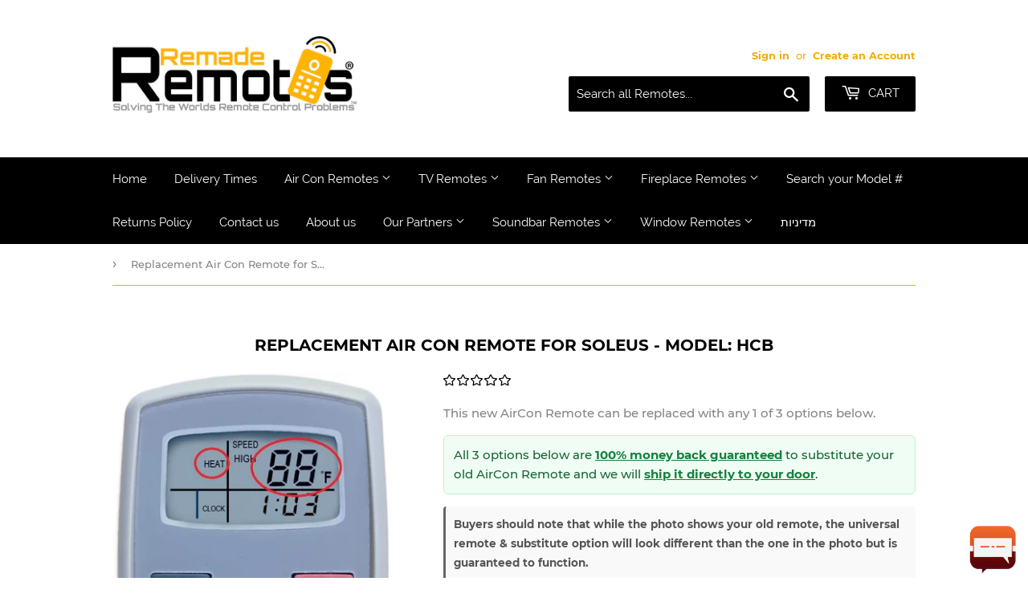

--- FILE ---
content_type: text/html; charset=utf-8
request_url: https://remotesremade.com/products/replacement-air-con-remote-for-soleus-model-hcb
body_size: 49947
content:
<!doctype html>
<html class="no-touch no-js">
<head>
  <meta name="google-site-verification" content="D3c7xXwfSJ_RbDbtbARfIxx7g7qZmW2im-2BBu7kOAQ" />
<!-- starapps_core_start -->
<!-- This code is automatically managed by StarApps Studio -->
<!-- Please contact support@starapps.studio for any help -->
<!-- File location: snippets/starapps-core.liquid -->


<script type="application/json" sa-language-info="true" data-no-instant="true">{"current_language":"en", "default_language":"en", "money_format":"\u003cspan class=\"money conversion-bear-money\"\u003e${{amount}}\u003c\/span\u003e"}</script>

    
<!-- starapps_core_end -->

<!-- Added by AVADA SEO Suite -->






<meta name="twitter:image" content="http://remotesremade.com/cdn/shop/products/61P66vazNOL._AC_SL1500.jpg?v=1617529928">
    
<script>window.FPConfig = {};window.FPConfig.ignoreKeywords=["/cart","/account"]</script>



<!-- Added by AVADA SEO Suite: Product Structured Data -->
<script type="application/ld+json">{
"@context": "https://schema.org/",
"@type": "Product",
"@id": "https:\/\/remotesremade.com\/products\/replacement-air-con-remote-for-soleus-model-hcb#product",
"name": "Replacement Air Con Remote for Soleus - Model: HCB",
"description": "This is a replacement remote for Soleus It replaces the following models: LX-100 LX-100BL LX-120 LX-120BL LX-140 LX-140BL PH5-12R-32S PH5-13R-35S PH5 Series PH5-13R-35D PH5-13R-3D PH5-13R-32D PH5-13R-35 PH4-10R-01 PH4-12R-01 PH4-13R-01 PH4-14R-01 PE3-09R-03 PE3-12R-03 PE1-09R-30 PA1-10R-32 PA1-12R-32 PA1-14R-32 MAC-10K MAC-12K HCB-P13HP-D HCB-R135-A-ID HCB-R135-A-OD FE-08BA EL-PAC-08E9 SE-PAC-08E9 KY-80E9",
"brand": {
  "@type": "Brand",
  "name": "YRay"
},
"offers": {
  "@type": "Offer",
  "price": "24.99",
  "priceCurrency": "USD",
  "itemCondition": "https://schema.org/NewCondition",
  "availability": "https://schema.org/InStock",
  "url": "https://remotesremade.com/products/replacement-air-con-remote-for-soleus-model-hcb"
},
"image": [
  "https://remotesremade.com/cdn/shop/products/61P66vazNOL._AC_SL1500.jpg?v=1617529928",
  "https://remotesremade.com/cdn/shop/products/71npREbUv_L._AC_SL1500.jpg?v=1617529928"
],
"releaseDate": "2020-07-09 22:32:29 +0300",
"sku": "",
"mpn": ""}</script>
<!-- /Added by AVADA SEO Suite --><!-- Added by AVADA SEO Suite: Breadcrumb Structured Data  -->
<script type="application/ld+json">{
  "@context": "https://schema.org",
  "@type": "BreadcrumbList",
  "itemListElement": [{
    "@type": "ListItem",
    "position": 1,
    "name": "Home",
    "item": "https://remotesremade.com"
  }, {
    "@type": "ListItem",
    "position": 2,
    "name": "Replacement Air Con Remote for Soleus - Model: HCB",
    "item": "https://remotesremade.com/products/replacement-air-con-remote-for-soleus-model-hcb"
  }]
}
</script>
<!-- Added by AVADA SEO Suite -->


<!-- /Added by AVADA SEO Suite -->

  <meta name="google-site-verification" content="_pFuQCHkzHwjMs1KmS8Fv46G51aBfRFRHLUU2lgUPv8" />
  <script>(function(H){H.className=H.className.replace(/\bno-js\b/,'js')})(document.documentElement)</script>
  <!-- Basic page needs ================================================== -->
  <meta charset="utf-8">
  <meta http-equiv="X-UA-Compatible" content="IE=edge,chrome=1">

  
  <link rel="shortcut icon" href="//remotesremade.com/cdn/shop/files/favicon_32x32.jpg?v=1641741958" type="image/png" />
  

  <!-- Title and description ================================================== -->
  <title>
  Replacement Air Con Remote for Soleus - Model: HCB &ndash; Remotes Remade
  </title>

  
    <meta name="description" content="This is a replacement remote for Soleus It replaces the following models: LX-100 LX-100BL LX-120 LX-120BL LX-140 LX-140BL PH5-12R-32S PH5-13R-35S PH5 Series PH5-13R-35D PH5-13R-3D PH5-13R-32D PH5-13R-35 PH4-10R-01 PH4-12R-01 PH4-13R-01 PH4-14R-01 PE3-09R-03 PE3-12R-03 PE1-09R-30 PA1-10R-32 PA1-12R-32 PA1-14R-32 MAC-10K">
  

  <!-- Product meta ================================================== -->
  <!-- /snippets/social-meta-tags.liquid -->




<meta property="og:site_name" content="Remotes Remade">
<meta property="og:url" content="https://remotesremade.com/products/replacement-air-con-remote-for-soleus-model-hcb">
<meta property="og:title" content="Replacement Air Con Remote for Soleus - Model: HCB">
<meta property="og:type" content="product">
<meta property="og:description" content="This is a replacement remote for Soleus It replaces the following models: LX-100 LX-100BL LX-120 LX-120BL LX-140 LX-140BL PH5-12R-32S PH5-13R-35S PH5 Series PH5-13R-35D PH5-13R-3D PH5-13R-32D PH5-13R-35 PH4-10R-01 PH4-12R-01 PH4-13R-01 PH4-14R-01 PE3-09R-03 PE3-12R-03 PE1-09R-30 PA1-10R-32 PA1-12R-32 PA1-14R-32 MAC-10K">

  <meta property="og:price:amount" content="24.99">
  <meta property="og:price:currency" content="USD">

<meta property="og:image" content="http://remotesremade.com/cdn/shop/products/61P66vazNOL._AC_SL1500_1200x1200.jpg?v=1617529928"><meta property="og:image" content="http://remotesremade.com/cdn/shop/products/71npREbUv_L._AC_SL1500_1200x1200.jpg?v=1617529928">
<meta property="og:image:secure_url" content="https://remotesremade.com/cdn/shop/products/61P66vazNOL._AC_SL1500_1200x1200.jpg?v=1617529928"><meta property="og:image:secure_url" content="https://remotesremade.com/cdn/shop/products/71npREbUv_L._AC_SL1500_1200x1200.jpg?v=1617529928">


<meta name="twitter:card" content="summary_large_image">
<meta name="twitter:title" content="Replacement Air Con Remote for Soleus - Model: HCB">
<meta name="twitter:description" content="This is a replacement remote for Soleus It replaces the following models: LX-100 LX-100BL LX-120 LX-120BL LX-140 LX-140BL PH5-12R-32S PH5-13R-35S PH5 Series PH5-13R-35D PH5-13R-3D PH5-13R-32D PH5-13R-35 PH4-10R-01 PH4-12R-01 PH4-13R-01 PH4-14R-01 PE3-09R-03 PE3-12R-03 PE1-09R-30 PA1-10R-32 PA1-12R-32 PA1-14R-32 MAC-10K">


  <!-- Helpers ================================================== -->
  <link rel="canonical" href="https://remotesremade.com/products/replacement-air-con-remote-for-soleus-model-hcb">
  <meta name="viewport" content="width=device-width,initial-scale=1">

  <!-- CSS ================================================== -->
  <link href="//remotesremade.com/cdn/shop/t/4/assets/theme.scss.css?v=159551894459300463771726757415" rel="stylesheet" type="text/css" media="all" />
 <!-- THIS IS MY CUSTOM CSS -->
  <link href="//remotesremade.com/cdn/shop/t/4/assets/radio.scss?v=2597" rel="stylesheet" type="text/css" media="all" />
  <!-- END NEW CODE  -->
  <!-- Header hook for plugins ================================================== -->
  
<script>window.performance && window.performance.mark && window.performance.mark('shopify.content_for_header.start');</script><meta id="shopify-digital-wallet" name="shopify-digital-wallet" content="/41429139618/digital_wallets/dialog">
<meta name="shopify-checkout-api-token" content="a0f9b872291a8111a157cde6113a93ec">
<meta id="in-context-paypal-metadata" data-shop-id="41429139618" data-venmo-supported="false" data-environment="production" data-locale="en_US" data-paypal-v4="true" data-currency="USD">
<link rel="alternate" type="application/json+oembed" href="https://remotesremade.com/products/replacement-air-con-remote-for-soleus-model-hcb.oembed">
<script async="async" src="/checkouts/internal/preloads.js?locale=en-US"></script>
<script id="shopify-features" type="application/json">{"accessToken":"a0f9b872291a8111a157cde6113a93ec","betas":["rich-media-storefront-analytics"],"domain":"remotesremade.com","predictiveSearch":true,"shopId":41429139618,"locale":"en"}</script>
<script>var Shopify = Shopify || {};
Shopify.shop = "remotes-remade.myshopify.com";
Shopify.locale = "en";
Shopify.currency = {"active":"USD","rate":"1.0"};
Shopify.country = "US";
Shopify.theme = {"name":"Theme export  australiaremotes-com-copy-of-supp...","id":128107643042,"schema_name":"Supply","schema_version":"8.9.12","theme_store_id":null,"role":"main"};
Shopify.theme.handle = "null";
Shopify.theme.style = {"id":null,"handle":null};
Shopify.cdnHost = "remotesremade.com/cdn";
Shopify.routes = Shopify.routes || {};
Shopify.routes.root = "/";</script>
<script type="module">!function(o){(o.Shopify=o.Shopify||{}).modules=!0}(window);</script>
<script>!function(o){function n(){var o=[];function n(){o.push(Array.prototype.slice.apply(arguments))}return n.q=o,n}var t=o.Shopify=o.Shopify||{};t.loadFeatures=n(),t.autoloadFeatures=n()}(window);</script>
<script id="shop-js-analytics" type="application/json">{"pageType":"product"}</script>
<script defer="defer" async type="module" src="//remotesremade.com/cdn/shopifycloud/shop-js/modules/v2/client.init-shop-cart-sync_BN7fPSNr.en.esm.js"></script>
<script defer="defer" async type="module" src="//remotesremade.com/cdn/shopifycloud/shop-js/modules/v2/chunk.common_Cbph3Kss.esm.js"></script>
<script defer="defer" async type="module" src="//remotesremade.com/cdn/shopifycloud/shop-js/modules/v2/chunk.modal_DKumMAJ1.esm.js"></script>
<script type="module">
  await import("//remotesremade.com/cdn/shopifycloud/shop-js/modules/v2/client.init-shop-cart-sync_BN7fPSNr.en.esm.js");
await import("//remotesremade.com/cdn/shopifycloud/shop-js/modules/v2/chunk.common_Cbph3Kss.esm.js");
await import("//remotesremade.com/cdn/shopifycloud/shop-js/modules/v2/chunk.modal_DKumMAJ1.esm.js");

  window.Shopify.SignInWithShop?.initShopCartSync?.({"fedCMEnabled":true,"windoidEnabled":true});

</script>
<script>(function() {
  var isLoaded = false;
  function asyncLoad() {
    if (isLoaded) return;
    isLoaded = true;
    var urls = ["https:\/\/buy-me-cdn.makeprosimp.com\/v2\/app.min.js?v=v2\u0026shop=remotes-remade.myshopify.com","https:\/\/seo.apps.avada.io\/avada-seo-installed.js?shop=remotes-remade.myshopify.com","https:\/\/d1bu6z2uxfnay3.cloudfront.net\/storage\/scripts\/remotes-remade.myshopify.com.20231212082425.scripttag.js?shop=remotes-remade.myshopify.com"];
    for (var i = 0; i < urls.length; i++) {
      var s = document.createElement('script');
      s.type = 'text/javascript';
      s.async = true;
      s.src = urls[i];
      var x = document.getElementsByTagName('script')[0];
      x.parentNode.insertBefore(s, x);
    }
  };
  if(window.attachEvent) {
    window.attachEvent('onload', asyncLoad);
  } else {
    window.addEventListener('load', asyncLoad, false);
  }
})();</script>
<script id="__st">var __st={"a":41429139618,"offset":7200,"reqid":"0bf2cbfc-014c-40ac-8235-47a713e84bf3-1769776192","pageurl":"remotesremade.com\/products\/replacement-air-con-remote-for-soleus-model-hcb","u":"0b031f73d9e7","p":"product","rtyp":"product","rid":5433650970786};</script>
<script>window.ShopifyPaypalV4VisibilityTracking = true;</script>
<script id="captcha-bootstrap">!function(){'use strict';const t='contact',e='account',n='new_comment',o=[[t,t],['blogs',n],['comments',n],[t,'customer']],c=[[e,'customer_login'],[e,'guest_login'],[e,'recover_customer_password'],[e,'create_customer']],r=t=>t.map((([t,e])=>`form[action*='/${t}']:not([data-nocaptcha='true']) input[name='form_type'][value='${e}']`)).join(','),a=t=>()=>t?[...document.querySelectorAll(t)].map((t=>t.form)):[];function s(){const t=[...o],e=r(t);return a(e)}const i='password',u='form_key',d=['recaptcha-v3-token','g-recaptcha-response','h-captcha-response',i],f=()=>{try{return window.sessionStorage}catch{return}},m='__shopify_v',_=t=>t.elements[u];function p(t,e,n=!1){try{const o=window.sessionStorage,c=JSON.parse(o.getItem(e)),{data:r}=function(t){const{data:e,action:n}=t;return t[m]||n?{data:e,action:n}:{data:t,action:n}}(c);for(const[e,n]of Object.entries(r))t.elements[e]&&(t.elements[e].value=n);n&&o.removeItem(e)}catch(o){console.error('form repopulation failed',{error:o})}}const l='form_type',E='cptcha';function T(t){t.dataset[E]=!0}const w=window,h=w.document,L='Shopify',v='ce_forms',y='captcha';let A=!1;((t,e)=>{const n=(g='f06e6c50-85a8-45c8-87d0-21a2b65856fe',I='https://cdn.shopify.com/shopifycloud/storefront-forms-hcaptcha/ce_storefront_forms_captcha_hcaptcha.v1.5.2.iife.js',D={infoText:'Protected by hCaptcha',privacyText:'Privacy',termsText:'Terms'},(t,e,n)=>{const o=w[L][v],c=o.bindForm;if(c)return c(t,g,e,D).then(n);var r;o.q.push([[t,g,e,D],n]),r=I,A||(h.body.append(Object.assign(h.createElement('script'),{id:'captcha-provider',async:!0,src:r})),A=!0)});var g,I,D;w[L]=w[L]||{},w[L][v]=w[L][v]||{},w[L][v].q=[],w[L][y]=w[L][y]||{},w[L][y].protect=function(t,e){n(t,void 0,e),T(t)},Object.freeze(w[L][y]),function(t,e,n,w,h,L){const[v,y,A,g]=function(t,e,n){const i=e?o:[],u=t?c:[],d=[...i,...u],f=r(d),m=r(i),_=r(d.filter((([t,e])=>n.includes(e))));return[a(f),a(m),a(_),s()]}(w,h,L),I=t=>{const e=t.target;return e instanceof HTMLFormElement?e:e&&e.form},D=t=>v().includes(t);t.addEventListener('submit',(t=>{const e=I(t);if(!e)return;const n=D(e)&&!e.dataset.hcaptchaBound&&!e.dataset.recaptchaBound,o=_(e),c=g().includes(e)&&(!o||!o.value);(n||c)&&t.preventDefault(),c&&!n&&(function(t){try{if(!f())return;!function(t){const e=f();if(!e)return;const n=_(t);if(!n)return;const o=n.value;o&&e.removeItem(o)}(t);const e=Array.from(Array(32),(()=>Math.random().toString(36)[2])).join('');!function(t,e){_(t)||t.append(Object.assign(document.createElement('input'),{type:'hidden',name:u})),t.elements[u].value=e}(t,e),function(t,e){const n=f();if(!n)return;const o=[...t.querySelectorAll(`input[type='${i}']`)].map((({name:t})=>t)),c=[...d,...o],r={};for(const[a,s]of new FormData(t).entries())c.includes(a)||(r[a]=s);n.setItem(e,JSON.stringify({[m]:1,action:t.action,data:r}))}(t,e)}catch(e){console.error('failed to persist form',e)}}(e),e.submit())}));const S=(t,e)=>{t&&!t.dataset[E]&&(n(t,e.some((e=>e===t))),T(t))};for(const o of['focusin','change'])t.addEventListener(o,(t=>{const e=I(t);D(e)&&S(e,y())}));const B=e.get('form_key'),M=e.get(l),P=B&&M;t.addEventListener('DOMContentLoaded',(()=>{const t=y();if(P)for(const e of t)e.elements[l].value===M&&p(e,B);[...new Set([...A(),...v().filter((t=>'true'===t.dataset.shopifyCaptcha))])].forEach((e=>S(e,t)))}))}(h,new URLSearchParams(w.location.search),n,t,e,['guest_login'])})(!0,!0)}();</script>
<script integrity="sha256-4kQ18oKyAcykRKYeNunJcIwy7WH5gtpwJnB7kiuLZ1E=" data-source-attribution="shopify.loadfeatures" defer="defer" src="//remotesremade.com/cdn/shopifycloud/storefront/assets/storefront/load_feature-a0a9edcb.js" crossorigin="anonymous"></script>
<script data-source-attribution="shopify.dynamic_checkout.dynamic.init">var Shopify=Shopify||{};Shopify.PaymentButton=Shopify.PaymentButton||{isStorefrontPortableWallets:!0,init:function(){window.Shopify.PaymentButton.init=function(){};var t=document.createElement("script");t.src="https://remotesremade.com/cdn/shopifycloud/portable-wallets/latest/portable-wallets.en.js",t.type="module",document.head.appendChild(t)}};
</script>
<script data-source-attribution="shopify.dynamic_checkout.buyer_consent">
  function portableWalletsHideBuyerConsent(e){var t=document.getElementById("shopify-buyer-consent"),n=document.getElementById("shopify-subscription-policy-button");t&&n&&(t.classList.add("hidden"),t.setAttribute("aria-hidden","true"),n.removeEventListener("click",e))}function portableWalletsShowBuyerConsent(e){var t=document.getElementById("shopify-buyer-consent"),n=document.getElementById("shopify-subscription-policy-button");t&&n&&(t.classList.remove("hidden"),t.removeAttribute("aria-hidden"),n.addEventListener("click",e))}window.Shopify?.PaymentButton&&(window.Shopify.PaymentButton.hideBuyerConsent=portableWalletsHideBuyerConsent,window.Shopify.PaymentButton.showBuyerConsent=portableWalletsShowBuyerConsent);
</script>
<script>
  function portableWalletsCleanup(e){e&&e.src&&console.error("Failed to load portable wallets script "+e.src);var t=document.querySelectorAll("shopify-accelerated-checkout .shopify-payment-button__skeleton, shopify-accelerated-checkout-cart .wallet-cart-button__skeleton"),e=document.getElementById("shopify-buyer-consent");for(let e=0;e<t.length;e++)t[e].remove();e&&e.remove()}function portableWalletsNotLoadedAsModule(e){e instanceof ErrorEvent&&"string"==typeof e.message&&e.message.includes("import.meta")&&"string"==typeof e.filename&&e.filename.includes("portable-wallets")&&(window.removeEventListener("error",portableWalletsNotLoadedAsModule),window.Shopify.PaymentButton.failedToLoad=e,"loading"===document.readyState?document.addEventListener("DOMContentLoaded",window.Shopify.PaymentButton.init):window.Shopify.PaymentButton.init())}window.addEventListener("error",portableWalletsNotLoadedAsModule);
</script>

<script type="module" src="https://remotesremade.com/cdn/shopifycloud/portable-wallets/latest/portable-wallets.en.js" onError="portableWalletsCleanup(this)" crossorigin="anonymous"></script>
<script nomodule>
  document.addEventListener("DOMContentLoaded", portableWalletsCleanup);
</script>

<link id="shopify-accelerated-checkout-styles" rel="stylesheet" media="screen" href="https://remotesremade.com/cdn/shopifycloud/portable-wallets/latest/accelerated-checkout-backwards-compat.css" crossorigin="anonymous">
<style id="shopify-accelerated-checkout-cart">
        #shopify-buyer-consent {
  margin-top: 1em;
  display: inline-block;
  width: 100%;
}

#shopify-buyer-consent.hidden {
  display: none;
}

#shopify-subscription-policy-button {
  background: none;
  border: none;
  padding: 0;
  text-decoration: underline;
  font-size: inherit;
  cursor: pointer;
}

#shopify-subscription-policy-button::before {
  box-shadow: none;
}

      </style>

<script>window.performance && window.performance.mark && window.performance.mark('shopify.content_for_header.end');</script>

<script>
    window.BOLD = window.BOLD || {};
        window.BOLD.options = window.BOLD.options || {};
        window.BOLD.options.settings = window.BOLD.options.settings || {};
        window.BOLD.options.settings.v1_variant_mode = window.BOLD.options.settings.v1_variant_mode || true;
        window.BOLD.options.settings.hybrid_fix_auto_insert_inputs =
        window.BOLD.options.settings.hybrid_fix_auto_insert_inputs || true;
</script>

<script>window.BOLD = window.BOLD || {};
    window.BOLD.common = window.BOLD.common || {};
    window.BOLD.common.Shopify = window.BOLD.common.Shopify || {};
    window.BOLD.common.Shopify.shop = {
      domain: 'remotesremade.com',
      permanent_domain: 'remotes-remade.myshopify.com',
      url: 'https://remotesremade.com',
      secure_url: 'https://remotesremade.com',
      money_format: "\u003cspan class=\"money conversion-bear-money\"\u003e${{amount}}\u003c\/span\u003e",
      currency: "USD"
    };
    window.BOLD.common.Shopify.customer = {
      id: null,
      tags: null,
    };
    window.BOLD.common.Shopify.cart = {"note":null,"attributes":{},"original_total_price":0,"total_price":0,"total_discount":0,"total_weight":0.0,"item_count":0,"items":[],"requires_shipping":false,"currency":"USD","items_subtotal_price":0,"cart_level_discount_applications":[],"checkout_charge_amount":0};
    window.BOLD.common.template = 'product';window.BOLD.common.Shopify.formatMoney = function(money, format) {
        function n(t, e) {
            return "undefined" == typeof t ? e : t
        }
        function r(t, e, r, i) {
            if (e = n(e, 2),
                r = n(r, ","),
                i = n(i, "."),
            isNaN(t) || null == t)
                return 0;
            t = (t / 100).toFixed(e);
            var o = t.split(".")
                , a = o[0].replace(/(\d)(?=(\d\d\d)+(?!\d))/g, "$1" + r)
                , s = o[1] ? i + o[1] : "";
            return a + s
        }
        "string" == typeof money && (money = money.replace(".", ""));
        var i = ""
            , o = /\{\{\s*(\w+)\s*\}\}/
            , a = format || window.BOLD.common.Shopify.shop.money_format || window.Shopify.money_format || "$ {{ amount }}";
        switch (a.match(o)[1]) {
            case "amount":
                i = r(money, 2, ",", ".");
                break;
            case "amount_no_decimals":
                i = r(money, 0, ",", ".");
                break;
            case "amount_with_comma_separator":
                i = r(money, 2, ".", ",");
                break;
            case "amount_no_decimals_with_comma_separator":
                i = r(money, 0, ".", ",");
                break;
            case "amount_with_space_separator":
                i = r(money, 2, " ", ",");
                break;
            case "amount_no_decimals_with_space_separator":
                i = r(money, 0, " ", ",");
                break;
            case "amount_with_apostrophe_separator":
                i = r(money, 2, "'", ".");
                break;
        }
        return a.replace(o, i);
    };
    window.BOLD.common.Shopify.saveProduct = function (handle, product) {
      if (typeof handle === 'string' && typeof window.BOLD.common.Shopify.products[handle] === 'undefined') {
        if (typeof product === 'number') {
          window.BOLD.common.Shopify.handles[product] = handle;
          product = { id: product };
        }
        window.BOLD.common.Shopify.products[handle] = product;
      }
    };
    window.BOLD.common.Shopify.saveVariant = function (variant_id, variant) {
      if (typeof variant_id === 'number' && typeof window.BOLD.common.Shopify.variants[variant_id] === 'undefined') {
        window.BOLD.common.Shopify.variants[variant_id] = variant;
      }
    };window.BOLD.common.Shopify.products = window.BOLD.common.Shopify.products || {};
    window.BOLD.common.Shopify.variants = window.BOLD.common.Shopify.variants || {};
    window.BOLD.common.Shopify.handles = window.BOLD.common.Shopify.handles || {};window.BOLD.common.Shopify.handle = "replacement-air-con-remote-for-soleus-model-hcb"
window.BOLD.common.Shopify.saveProduct("replacement-air-con-remote-for-soleus-model-hcb", 5433650970786);window.BOLD.common.Shopify.saveVariant(42763681104034, { product_id: 5433650970786, product_handle: "replacement-air-con-remote-for-soleus-model-hcb", price: 2499, group_id: '', csp_metafield: {}});window.BOLD.common.Shopify.saveVariant(42763681136802, { product_id: 5433650970786, product_handle: "replacement-air-con-remote-for-soleus-model-hcb", price: 4900, group_id: '', csp_metafield: {}});window.BOLD.common.Shopify.saveVariant(42763681169570, { product_id: 5433650970786, product_handle: "replacement-air-con-remote-for-soleus-model-hcb", price: 8900, group_id: '', csp_metafield: {}});window.BOLD.apps_installed = {} || {};window.BOLD.common.Shopify.metafields = window.BOLD.common.Shopify.metafields || {};window.BOLD.common.Shopify.metafields["bold_rp"] = {};window.BOLD.common.Shopify.metafields["bold_csp_defaults"] = {};window.BOLD.common.cacheParams = window.BOLD.common.cacheParams || {};
    window.BOLD.common.cacheParams.options = 1640943735;
</script><link href="//remotesremade.com/cdn/shop/t/4/assets/bold-options.css?v=123160307633435409531641205083" rel="stylesheet" type="text/css" media="all" />
<script src="https://option.boldapps.net/js/options.js" type="text/javascript"></script>

  
  

  <script src="//remotesremade.com/cdn/shop/t/4/assets/jquery-2.2.3.min.js?v=58211863146907186831641205094" type="text/javascript"></script>

  <script src="//remotesremade.com/cdn/shop/t/4/assets/lazysizes.min.js?v=8147953233334221341641205095" async="async"></script>
  <script src="//remotesremade.com/cdn/shop/t/4/assets/vendor.js?v=141258108118452763391641205100" defer="defer"></script>
  <script src="//remotesremade.com/cdn/shop/t/4/assets/theme.js?v=33501923621159813701664462556" defer="defer"></script>


<script src='//remotesremade.com/cdn/shop/t/4/assets/better-search.js?v=136541357663201555871657439611' defer='defer'></script>  <!-- QIKIFY NAVIGATOR START --> <script id="qikify-navigator"> 'use strict'; var shopifyCurrencyFormat = "\u003cspan class=\"money conversion-bear-money\"\u003e${{amount}}\u003c\/span\u003e"; var shopifyLinkLists = [{ id: "main-menu", title: "Main menu", items: ["/","/policies/shipping-policy","/search","/pages/tv-remotes","/search","/collections/fireplace-remotes","/search","/pages/returns-policy","/pages/contact-us","/pages/about-us","/pages/about-us","/collections/soundbar-remote","/collections/window-blinds-opener-remotes","/pages/%D7%9E%D7%93%D7%99%D7%A0%D7%99%D7%95%D7%AA",], },{ id: "footer", title: "Footer menu", items: ["/search","/pages/contact-us",], },{ id: "343821025442-child-7cab33758b920c8dd309996fbfd63baa-legacy-air-con-remotes", title: "Air Con Remotes", items: ["/search","/search","/search","/search","/search","/search","/search","/search","/search","/search","/search","/search","/search","/search","/search","/collections/16in1v1",], },{ id: "412065988770-child-576c73724dc10129e42914e321df77f5-legacy-our-partners", title: "Our Partners", items: ["https://www.australiaremotes.com","https://israelremotes.com","https://israelremotes.com/collections/%D7%A9%D7%9C%D7%98-%D7%A9%D7%9C-%D7%9E%D7%96%D7%92%D7%9F-%D7%90%D7%9C%D7%A7%D7%98%D7%A8%D7%94","Https://chinaremotes.com",], },{ id: "422809239714-child-6774bff32b1ddbcb6930c76f8972337e-legacy-a", title: "A", items: ["/collections/airedale-air-conditioner-remote-controls","/collections/ac-remote-for-amcor","/collections/airwell-air-conditioner-remotes","/collections/air-conditioner-remotes-for-arctic-king-acs","/collections/arcticaire-ac-remotes","/collections/aux-air-conditioner-remotes","/collections/airmaster-air-conditioner-remotes","/collections/air-conditioner-remotes-for-amana","/collections/ac-remotes-for-american-comfort","/collections/amvent-remotes","/collections/ac-remotes-for-air-temp","/collections/replacement-remote-for-acson-air",], },{ id: "422809600162-child-fc3b20699c79bc1007dc91cf02ed680a-legacy-g", title: "G", items: ["/collections/garrison-ac-remotes","/collections/ge-air-conditioner-remotes","/collections/gree-air-conditioner-remotes","/collections/replacement-air-conditioner-remotes-for-goodman-air-conditioners","/collections/gliderol","/collections/gr-naire-air-conditioner-remotes","/collections/ac-remote-for-goldstar",], },{ id: "422809108642-child-df71a37752375d39e10dce0537d07432-legacy-s", title: "S", items: ["/collections/ac-remotes-for-sanyo","/collections/samsung-air-conditioner-remotes","/collections/sarasota-breeze-ac-remotes","/collections/remote-for-seasons-air-conditioner","/collections/air-conditioner-remotes-for-sea-breeze","/collections/sea-cool-ac-remotes","/collections/replacement-air-conditioner-remotes-for-senville-aura","/collections/sharp-air-conditioner-remotes","/collections/shinco-air-conditioner-remotes","/collections/remote-controllers-for-s-p-t","/collections/springer-air-conditioner-remotes","/collections/ac-remote-for-soleus","/collections/ac-remote-for-sunbeam",], },{ id: "422810910882-child-0cd8c3649a440ac4ae05b21a982905d5-legacy-e-f", title: "E-F", items: ["/collections/electrolux-air-conditioner-remotes","/collections/ac-remotes-for-elgin","/collections/emailair-air-conditioner-remotes","/collections/ac-remotes-for-emerson","/collections/ac-remote-for-everstar","/collections/replacement-frigidaire-remotes","/collections/fujitsu-ac-remotes","/collections/replacement-friedrich-air-conditioner-remotes","/collections/air-conditioner-remote-for-fedders","/collections/air-con-remote-for-frikko",], },{ id: "422810943650-child-9f6832529f2a5ea869f7d5d8b07773bb-legacy-m-n", title: "M-N", items: ["/collections/ac-remotes-for-magnavox","/collections/mitsubishi-ac-remote","/collections/midea-air-conditioner-remotes","/collections/mistral-air-conditioner-remote","/collections/remotes-for-milexus-acs","/collections/ac-remotes-for-multiaqua","/collections/ac-remote-for-maytag","/collections/mr-cool-mrcool-ac-remotes","/collections/nec-air-conditioner-remotes","/collections/norpole-air-conditioner-remotes",], },{ id: "423153008802-child-abb83ee02fb644a4cfbca45b90fbe201-legacy-fan-remotes", title: "Fan Remotes", items: ["/collections/anderic-fan-remote-controls","/collections/hampton-bay-ceiling-fan-remotes","/collections/harbor-breeze-fan-remotes","/collections/hunter-fan-remotes","/collections/honeywell-fan-remotes","/collections/remote-controls-for-lasko-for-fans","/collections/holmes-fan-remote",], },{ id: "425530261666-child-130ed7923378facaf7e0b6ce4ee1de97-legacy-k-l", title: "K - L", items: ["/collections/kelvinator-air-conditioner-remotes","/collections/kenmore-air-conditioner-remotes","/collections/remotes-for-keystone-air-conditioners","/collections/ac-remote-for-kingsfin","/collections/replacement-air-conditioner-remotes-for-klimaire","/collections/koldfront-air-conditioner-remotes","/collections/air-conditioner-remotes-for-koolking-acs","/collections/brand-new-air-conditioner-remotes-for-lennox","/collections/lg-air-conditioner-remotes",], },{ id: "426023059618-child-3e5c82af77f96629506636f8e9f9ad15-legacy-c", title: "C", items: ["/collections/carrier-air-conditioner-remotes","/collections/celcius-air-conditioner-remotes","/collections/chigo-air-conditioner-remotes","/collections/comfee-air-conditioner-remotes","/collections/ac-remotes-for-comfort-aire","/collections/comfortstar-air-conditioner-remotes","/collections/costway-air-conditioner-remotes","/collections/ac-remote-for-crosley","/collections/ac-remote-for-commercial-cool","/collections/ac-remotes-for-cool-living-air-conditioners","/collections/remote-for-ciac",], },{ id: "427474747554-child-2ed2a26ab1465d434a1756fa70978c7a-legacy-t-v", title: "T-V", items: ["/collections/teco-air-conditioner-remotes","/collections/ac-remote-for-tempblue","/collections/tcl-air-conditioner-remotes","/collections/ac-remotes-for-thermal-zone","/collections/ac-remote-for-tosot","/collections/toshiba-air-conditioner-remotes","/collections/ac-remote-for-trane","/collections/ac-remote-for-traiden","/collections/ac-remote-for-uberhaus","/collections/ac-remote-for-unionaire","/collections/ac-remote-for-vremi",], },{ id: "427593662626-child-3c016ffb810a0f629ac5a35d6c95416d-legacy-o-p", title: "O-P", items: ["/collections/ac-remotes-for-ocean-breeze","/collections/ac-remotes-for-olmo","/collections/omega-air-conditioner-remotes","/collections/panasonic-air-conditioner-remotes","/collections/air-conditioner-remote-for-perfect-aire","/collections/remote-controllers-for-pelonis-air-conditioners","/collections/ac-remote-for-pioneer-air-conditioners","/collections/proklima-air-conditioner-remote","/collections/polocool-air-conditioner-remotes","/collections/ac-remotes-for-proma",], },{ id: "442716487842-child-85925c7d5f246039e0a290e175f618b9-legacy-tv-remotes", title: "TV Remotes", items: ["/collections/hp-tv-media-centre-remotes","/products/replacement-remote-for-roku-tv%E2%84%A2","/collections/soniq-tv-remotes","/collections/tv-remote-for-lg","/collections/replacement-tv-remote-for-insignia",], },{ id: "443112554658-child-41003ca1390c4ea7371688d3e54bfb37-legacy-fireplace-remotes", title: "Fireplace Remotes", items: ["/collections/remote-for-chimneyfree-fireplace","/collections/replacement-remotes-for-classicflame-classic-flame-remotes","/collections/dimplex-fireplace-remotes","/collections/replacement-remote-for-dura-flame-fireplace","/collections/lennox-fireplace-remotes","/collections/replacement-remote-for-pleasant-hearth-fireplaces","/collections/fireplace-remote-for-twin-star-twinstar","/collections/remote-for-gas-fireplace",], },{ id: "446438867106-child-ff62e082a9c36bb46f1fa312e6e89a06-legacy-y-z", title: "Y-Z", items: ["/collections/york-air-conditioner-remotes","/collections/ymgi-air-conditioner-remotes","/collections/zenith-air-conditioner-remote",], },{ id: "446593990818-child-449e358cb86c989bb36f10ba9b634b19-legacy-w-x", title: "W - X", items: ["/collections/remotes-for-whynter-air-conditioners-%E2%9C%94%EF%B8%8F","/collections/whirlpool-air-conditioner-remotes","/collections/ac-remote-for-white-westinghouse",], },{ id: "446903320738-child-36f5e7033d3fad4db665fee15eb7efc6-legacy-soundbar-remotes", title: "Soundbar Remotes", items: ["/collections/soundbar-remote-for-samsung",], },{ id: "447929811106-child-edfe3fbc27f6e184972d791d0ed87586-legacy-h-j", title: "H-J", items: ["/collections/ac-remote-for-hampton-bay-air-conditioners","/collections/ac-remote-for-harbor-point","/collections/haier-air-conditioner-remotes","/collections/heller-air-conditioner-remotes","/collections/hitachi-air-conditioner-remotes","/collections/honeywell-air-conditioner-remotes","/collections/ac-remote-for-hiyassu","/collections/ac-remote-for-home-air-conditioners","/collections/ac-remote-for-hyundai","/collections/ac-remote-for-hisense","/collections/air-conditioner-remote-for-hunter","/collections/ac-remote-for-jbs","/collections/air-conditioner-remote-for-jhs","/collections/air-conditioner-remote-for-idylis",], },{ id: "450772369570-child-f6ff1c97990b71fd466f7a71db852d20-legacy-q-r", title: "Q-R", items: ["/collections/air-conditioner-remotes-for-quietside-acs","/collections/rosewill-home-fan-and-ac-remotes","/collections/ac-remote-for-royal-sovereign","/collections/ac-remote-for-rovsun","/collections/air-conditioner-remote-for-rca",], },{ id: "450789212322-child-713f0a34e6d61c45d09a1b046538e903-legacy-d", title: "D", items: ["/collections/air-conditioner-remote-for-daewoo","/collections/daikin-air-conditioner-remotes","/collections/air-conditioner-remotes-for-danby-acs","/collections/ac-remote-for-dimplex","/collections/air-conditioner-remotes-for-delonghi-%E2%9C%94%EF%B8%8F","/collections/air-conditioner-remote-controls-for-daizuki-ac","/collections/ac-remotes-for-delta-air","/collections/air-conditioner-remote-for-denali-aire","/collections/ac-remotes-for-domain",], },{ id: "451286532258-child-466f093f592e6b8e403ed01ba8a10159-legacy-b", title: "B", items: ["/collections/ac-remotes-for-black-and-decker","/collections/ac-remotes-for-blueway","/collections/blue-star-air-conditioner-remotes-from-29","/collections/air-conditioner-remotes-for-beko-acs","/collections/air-conditioner-remote-for-blomberg",], },{ id: "452019355810-child-229d893222f0bd6e0e89330707feacee-legacy-window-remotes", title: "Window Remotes", items: ["/collections/window-opener-remote-for-velux",], },{ id: "423153041570-child-7ef491a21de0bd60b21f4042c397b337-legacy-lasko-fan-remotes", title: "Lasko Fan Remotes", items: ["/collections/master-universal-remote-for-lasko-fans",], },{ id: "customer-account-main-menu", title: "Customer account main menu", items: ["/","https://shopify.com/41429139618/account/orders?locale=en&region_country=US",], },]; window.shopifyLinkLists = shopifyLinkLists; window.shopifyCurrencyFormat = shopifyCurrencyFormat; </script> <!-- QIKIFY NAVIGATOR END -->
  <script id="qikify-smartmenu-status" type="application/json"></script><script id="qikify-smartmenu-data" type="application/json"></script>
  <script type="text/javascript" src="https://sdk.qikify.com/tmenu/app-v5.js?token=B9LuUJZRCPIe9AdnkZNfX2X0EgLhh8dE&shop=australia-remotes.myshopify.com" defer="defer"></script>

 
  
<!-- BEGIN app block: shopify://apps/lai-product-reviews/blocks/appBlockEmbed/cad3c6c6-329e-4416-ba74-b79359b5b6e1 -->
<script>
    function getUrlParameterExt(sParam) {
        let sPageURL = window.location.search.substring(1);
        let sURLVariables= sPageURL.split('&');
        let sParameterName;
        let i;
        for (i = 0; i < sURLVariables.length; i++) {
            sParameterName = sURLVariables[i].split('=');

            if (sParameterName[0] === sParam) {
                return sParameterName[1] === undefined ? true : decodeURIComponent(reFixParamUrlFromMailExt(sParameterName[1]));
            }
        }
    };
    function reFixParamUrlFromMailExt(value) {
        return value ? value.replace(/\+/g, ' ') : value;
    };
    var scmCustomDataExt= {};
    if(getUrlParameterExt('lai-test') == '1'){
        scmCustomDataExt= {
            'cdn' : 'https://reviews-importer.test',
            'minJs' : false
        }
        var laiScriptTagGlobal =  {
            "url" : "https://reviews-importer.test/js/frontend/version-14/reviews-scripttag.js?version=4"
        };
    }
</script>
<!-- BEGIN app snippet: lang --><script>
    var scmCustomData = (typeof scmCustomData == "undefined" || scmCustomData == null) ? null : scmCustomData;
    var scmLanguage = (typeof scmLanguage == "undefined" || scmLanguage == null) ? `
  {
    "box_reviews": {
      "title_info": "Customer reviews",
      "average_info": "out of 5",
      "before_number": "Based on ",
      "after_number": " reviews",
      "all_reviews": "All reviews",
        "highlight_tab": "Reviews for other products",
      "reviews_tab": "Reviews"
    },
    "box_write": {
      "title_write": "Write a review",
      "before_star": "Your rating",
      "input_name": "Your name",
      "input_email": "Your email",
      "input_text_area": "Enter your feedback here",
      "input_photo": "Add photo",
      "button_write": "Submit review",
      "write_cancel": "Cancel",
      "message_error_character": "Please replace the &#39;&lt;,&gt;&#39; character with the equivalent character",
      "message_error_file_upload": "Please upload a file smaller than 4MB.",
      "message_error_video_upload": "Please upload a video file smaller than 50MB",
      "message_error_type_media_upload": "Not support this file.",
      "message_success": "Thank you!",
      "message_fail": "Submitted unsuccessfully!",
       "purchase_to_leave_reviews": "Please make a purchase by this email address to leave us reviews.",
      "log_in_to_leave_reviews": "Please log in and use one email address that made a purchase to this store to leave us a review.",
      "purchase_to_a_specific_product": "Please make a purchase for this product by this email address to leave us reviews."
    },
    "reviews_list": {
      "view_product": "See product",
      "read_more": "Read more",
      "helpful": "Translation missing: en.smart_aliexpress_review.reviews_list.helpful",
      "reply": "replied",
      "button_load_more": "Load more",
      "purchased": "Purchased"
    },
    "sort_box" : {
        "reviews": "Sort reviews",
        "content": "Sort by content",
        "pictures": "Sort by photo",
        "date": "Sort by date",
        "rating": "Sort by rate"
    },
    "empty_page" : {
        "title": "Customer reviews",
        "des": "This product has no review. Be the first one to review it"
    },
    "thank_you" : {
        "title": "Your review has been submitted!",
        "des": "This message will automatically close in 8 seconds."
    },
    "discount": {
      "title": "Use the following discount code for {{discount_value}} off your next purchase",
      "des": "We&#39;ll also send it by email",
      "action": "Continue",
      "badge": "Get discount {{discount_value}} off",
      "coupon_waiting_message": "Thank you for reviewing our product. The discount code will be sent to your email once the review is approved.",
      "photo": "Upload photo reviews to get {{discount_value}} off discount instantly!"
    },
    "qa": {
        "qaAnswerField": "Your answer",
        "qaQuestionField": "Your question",
        "qaTitle": "Questions",
        "qaFormTitle": "Ask a question",
        "qaQuestionTitle": "Question:",
        "qaAnswerTitle": "Answer:",
        "qaStoreOwnerBadge": "Store owner",
        "qaPastBuyerBadge": "Past customer",
        "qaSuccessMessage": "Thank you!",
        "qaFailMessage": "Submitted unsuccessfully!",
        "qaAskQuestionBtn": "Ask a question",
        "qaSubmitQuestionBtn": "Submit question",
        "qaSubmitAnswerBtn": "Submit answer",
        "qaReplyBtn": "Reply",
        "qaLoadMoreAnswerBtn": "See more answers"
    }
  }` : scmLanguage;
</script><!-- END app snippet -->
<!-- BEGIN app snippet: appBlockEmbedVersion14 --><meta id="scm-reviews-shopSetting" data-shop='{"hasCssCustom":false,"starColor":"#000000","starStyle":"star","textPrimary":"#1f2021","textSecondary":"#a3a3a3","font":"Poppins","width":"1140px","reviewBg":"#ffffff","sort":"date","jsonLd":true,"itemPerLoad":5,"showVote":false,"voteColor":"#FF9C00","header_headerQuickLayout":"default-4","header_showStatistic":true,"header_avgRatingShape":"square","header_avgRatingColor":"#000000","header_starArrange":"vertical","header_writeReviewBtnShape":"square","header_writeReviewBtnColor":"#000000","header_writeReviewBtnTextColor":"#ffffff","header_submitBtnShape":"square","header_submitBtnColor":"#000000","header_submitBtnTextColor":"#ffffff","header_reviewForm":false,"header_reviewFormat":"toggle","body_customerName":"full","body_customerAvatarShape":"round","body_customerAvatarDisplay":"text","body_verifyBadge":true,"body_verifyBadgeColor":"#1f2021","body_showFlag":true,"body_flag":"retangle","body_layout":"list","body_bodyQuickLayout":"default-4","body_reviewPhoto":true,"body_date":true,"body_dateFormat":"MM-dd-yyyy","body_contentAlign":"left","body_bgReview":"#ffffff","lazyLoad":false,"isLimitContent":false,"limitContentCharacters":500,"highlightTabEnabled":false,"paginationType":"load-more","show_2_widget":true,"custom":false,"twoColumnsOnMobile":true,"starRating_color":null,"starRating_SingularReview":"{{n}} review","starRating_PluralReview":"{{n}} reviews","starRating_EmptyReview":"No review","starRating_showText":false,"starRating_hideIfNoReviews":false,"showHiddenStar":"0","popSetting":{"state":false,"source":[],"clickType":"product","clickValue":"","rating":5,"photo":false,"content":false,"initialDelay":10,"delayBetween":10,"displayTime":5,"maxPopups":5,"repeatAfter":10,"pages":[],"position":"bottom-left","format":"horizontal","backgroundType":"solid","backgroundValue":"#5b69c3","starColor":"#fc9d01","showDate":true,"textFont":"Nunito Sans","textColor":"#ffffff","hideMobile":false},"popEnabled":false,"homepage_type":"default-4","homepage_layout":"grid","homepage_slider":true,"homepage_desktopItems":3,"homepage_smallDesktopItems":3,"homepage_tabletItems":2,"homepage_mobileItems":1,"homepage_autoSlider":false,"homepage_delaySlider":2000,"showSubmitImage":false,"checkSortReview":false,"canUseReviewPerLoad":false,"videosPerReview":false,"videoEnabled":false,"shopPlan":{"grid":true,"testimonial":false,"gallery":false,"cardCarousel":true,"highlight":false,"pop":false},"discountEnabled":false,"discountValue":"15%","loginRequireEnabled":false,"orderRequireEnabled":false,"orderProductRequireEnabled":false,"version":159,"minJs":true,"versionLiquid":"14","hostServer":"https:\/\/reviews.smartifyapps.com","hostLoadMore":"https:\/\/store.laireviews.com","host":"https:\/\/d1bu6z2uxfnay3.cloudfront.net","versionUpdate":"20231228050356","last_updated":false,"maxUploadFileSize":2,"showWatermark":false,"widgets":{"grid":{"layout":"default-2","source":"homePage"},"cardCarousel":{"layout":"default-2","source":"homePage","delay":2000,"auto_run":false},"testimonial":{"source":"homePage","delay":2000,"auto_run":false},"gallery":{"source":"happyPage"}},"groups":{"homePage":{"default":true,"includePhoto":false,"includeContent":false},"happyPage":{"default":true,"includePhoto":true,"includeContent":false},"highlightProductPage":{"default":true,"includePhoto":false,"includeContent":true}}}' data-qa-setting='{"qaEnabled":false,"qaIsOnlyShopCanAnswer":false,"qaStoreOwnerName":"Store owner","qaAnswersPerLoad":3,"qaQuestionsPerLoad":3,"qaAnswerCardBgColor":"#f6f6f6","qaPastBuyerBadgeColor":"#333333","qaStoreOwnerBadgeColor":"#8","qaAnswerCardLeftBorderColor":"#e5e5e5","qaAnswerCardLeftBorderWidth":"5px"}'>
<script>
    var dataShop=[];
    
        dataShop[`languages`]= `{"en":{"locale":"en","value":{"smartify_reviews_app_text":{"sort_box":{"date":"Sort by date","content":"Sort by content","reviews":"Sort reviews","pictures":"Sort by photo","rating":"Sort by rating"},"box_write":{"input_name":"Your name","before_star":"Your rating","input_email":"Your email","input_photo":"ADD PHOTO","title_write":"Write A Review","button_write":"Submit Review","message_fail":"Submitted unsuccessfully!","write_cancel":"Cancel","input_text_area":"Enter your feedback here","message_success":"Thank you!","message_error_character":"Please replace the '\u003c,\u003e' character with the equivalent character","message_error_file_upload":"Please upload a file smaller than 2MB.","message_error_video_upload":"Please upload a video file smaller than 50MB","message_error_type_media_upload":"Not support this file.","purchase_to_leave_reviews":"Please make a purchase by this email address to leave us reviews.","log_in_to_leave_reviews":"Please login to an account to leave us reviews.","purchase_to_a_specific_product":"Please make a purchase for this product by this email address to leave us reviews."},"thank_you":{"des":"This message will automatically close in 8 seconds.","title":"Your review has been submitted!"},"empty_page":{"des":"This product has no review. Be the first one to review it","title":"Customer Reviews"},"box_reviews":{"title_info":"Customer reviews","all_reviews":"All reviews","after_number":" reviews","average_info":"out of 5","before_number":"Based on ","highlight_tab":"Reviews for other products","reviews_tab":"Reviews"},"reviews_list":{"reply":"Shop owner replied: ","read_more":"Read more","view_product":"See product","button_load_more":"Load more","purchased":"Purchased"},"discount":{"action":"Continue","badge":"Get {{discount_value}} off","des":"We'll also send it by email","photo":"Upload photo reviews to get {{discount_value}} off discount instantly","title":"Use the following discount code for {{discount_value}} off your next purchase","coupon_waiting_message":"Thank you for reviewing our product. The discount code will be sent to your email once the review is approved."},"qa":{"qaAnswerField":"Your answer","qaQuestionField":"Your question","qaTitle":"Questions","qaFormTitle":"Ask a question","qaQuestionTitle":"Question:","qaAnswerTitle":"Answer:","qaStoreOwnerBadge":"Store owner","qaPastBuyerBadge":"Past customer","qaSuccessMessage":"Thank you!","qaFailMessage":"Submitted unsuccessfully!","qaAskQuestionBtn":"Ask a question","qaSubmitQuestionBtn":"Submit question","qaSubmitAnswerBtn":"Submit answer","qaReplyBtn":"Reply","qaLoadMoreAnswerBtn":"See more answers"}}},"active":true}}`;
    
        dataShop[`qaSetting`]= `{"qaEnabled":false,"qaIsOnlyShopCanAnswer":false,"qaStoreOwnerName":"Store owner","qaAnswersPerLoad":3,"qaQuestionsPerLoad":3,"qaAnswerCardBgColor":"#f6f6f6","qaPastBuyerBadgeColor":"#333333","qaStoreOwnerBadgeColor":"#8","qaAnswerCardLeftBorderColor":"#e5e5e5","qaAnswerCardLeftBorderWidth":"5px"}`;
    
        dataShop[`shop_info_setting`]= `{"hasCssCustom":false,"starColor":"#000000","starStyle":"star","textPrimary":"#1f2021","textSecondary":"#a3a3a3","font":"Poppins","width":"1140px","reviewBg":"#ffffff","sort":"date","jsonLd":true,"itemPerLoad":5,"showVote":false,"voteColor":"#FF9C00","header_headerQuickLayout":"default-4","header_showStatistic":true,"header_avgRatingShape":"square","header_avgRatingColor":"#000000","header_starArrange":"vertical","header_writeReviewBtnShape":"square","header_writeReviewBtnColor":"#000000","header_writeReviewBtnTextColor":"#ffffff","header_submitBtnShape":"square","header_submitBtnColor":"#000000","header_submitBtnTextColor":"#ffffff","header_reviewForm":false,"header_reviewFormat":"toggle","body_customerName":"full","body_customerAvatarShape":"round","body_customerAvatarDisplay":"text","body_verifyBadge":true,"body_verifyBadgeColor":"#1f2021","body_showFlag":true,"body_flag":"retangle","body_layout":"list","body_bodyQuickLayout":"default-4","body_reviewPhoto":true,"body_date":true,"body_dateFormat":"MM-dd-yyyy","body_contentAlign":"left","body_bgReview":"#ffffff","lazyLoad":false,"isLimitContent":false,"limitContentCharacters":500,"highlightTabEnabled":false,"paginationType":"load-more","show_2_widget":true,"custom":false,"twoColumnsOnMobile":true,"starRating_color":null,"starRating_SingularReview":"{{n}} review","starRating_PluralReview":"{{n}} reviews","starRating_EmptyReview":"No review","starRating_showText":false,"starRating_hideIfNoReviews":false,"showHiddenStar":"0","popSetting":{"state":false,"source":[],"clickType":"product","clickValue":"","rating":5,"photo":false,"content":false,"initialDelay":10,"delayBetween":10,"displayTime":5,"maxPopups":5,"repeatAfter":10,"pages":[],"position":"bottom-left","format":"horizontal","backgroundType":"solid","backgroundValue":"#5b69c3","starColor":"#fc9d01","showDate":true,"textFont":"Nunito Sans","textColor":"#ffffff","hideMobile":false},"popEnabled":false,"homepage_type":"default-4","homepage_layout":"grid","homepage_slider":true,"homepage_desktopItems":3,"homepage_smallDesktopItems":3,"homepage_tabletItems":2,"homepage_mobileItems":1,"homepage_autoSlider":false,"homepage_delaySlider":2000,"showSubmitImage":false,"checkSortReview":false,"canUseReviewPerLoad":false,"videosPerReview":false,"videoEnabled":false,"shopPlan":{"grid":true,"testimonial":false,"gallery":false,"cardCarousel":true,"highlight":false,"pop":false},"discountEnabled":false,"discountValue":"15%","loginRequireEnabled":false,"orderRequireEnabled":false,"orderProductRequireEnabled":false,"version":159,"minJs":true,"versionLiquid":"14","hostServer":"https:\/\/reviews.smartifyapps.com","hostLoadMore":"https:\/\/store.laireviews.com","host":"https:\/\/d1bu6z2uxfnay3.cloudfront.net","versionUpdate":"20231228050356","last_updated":false,"maxUploadFileSize":2,"showWatermark":false,"widgets":{"grid":{"layout":"default-2","source":"homePage"},"cardCarousel":{"layout":"default-2","source":"homePage","delay":2000,"auto_run":false},"testimonial":{"source":"homePage","delay":2000,"auto_run":false},"gallery":{"source":"happyPage"}},"groups":{"homePage":{"default":true,"includePhoto":false,"includeContent":false},"happyPage":{"default":true,"includePhoto":true,"includeContent":false},"highlightProductPage":{"default":true,"includePhoto":false,"includeContent":true}}}`;
    
    dataShop['customer']={
        "email" : "",
        "name"  : "",
        "order" : ""
    };
    dataShop['orders']= {};
    
    
    var scmCustomData = (typeof scmCustomData == "undefined" || scmCustomData == null) ? {} : scmCustomData;
    var dataShopFromLiquidLAI = (typeof dataShopFromLiquidLAI == "undefined" || dataShopFromLiquidLAI == null) ? {} : dataShopFromLiquidLAI;
    dataShopFromLiquidLAI= {
        "infoShop" : `{"hasCssCustom":false,"starColor":"#000000","starStyle":"star","textPrimary":"#1f2021","textSecondary":"#a3a3a3","font":"Poppins","width":"1140px","reviewBg":"#ffffff","sort":"date","jsonLd":true,"itemPerLoad":5,"showVote":false,"voteColor":"#FF9C00","header_headerQuickLayout":"default-4","header_showStatistic":true,"header_avgRatingShape":"square","header_avgRatingColor":"#000000","header_starArrange":"vertical","header_writeReviewBtnShape":"square","header_writeReviewBtnColor":"#000000","header_writeReviewBtnTextColor":"#ffffff","header_submitBtnShape":"square","header_submitBtnColor":"#000000","header_submitBtnTextColor":"#ffffff","header_reviewForm":false,"header_reviewFormat":"toggle","body_customerName":"full","body_customerAvatarShape":"round","body_customerAvatarDisplay":"text","body_verifyBadge":true,"body_verifyBadgeColor":"#1f2021","body_showFlag":true,"body_flag":"retangle","body_layout":"list","body_bodyQuickLayout":"default-4","body_reviewPhoto":true,"body_date":true,"body_dateFormat":"MM-dd-yyyy","body_contentAlign":"left","body_bgReview":"#ffffff","lazyLoad":false,"isLimitContent":false,"limitContentCharacters":500,"highlightTabEnabled":false,"paginationType":"load-more","show_2_widget":true,"custom":false,"twoColumnsOnMobile":true,"starRating_color":null,"starRating_SingularReview":"{{n}} review","starRating_PluralReview":"{{n}} reviews","starRating_EmptyReview":"No review","starRating_showText":false,"starRating_hideIfNoReviews":false,"showHiddenStar":"0","popSetting":{"state":false,"source":[],"clickType":"product","clickValue":"","rating":5,"photo":false,"content":false,"initialDelay":10,"delayBetween":10,"displayTime":5,"maxPopups":5,"repeatAfter":10,"pages":[],"position":"bottom-left","format":"horizontal","backgroundType":"solid","backgroundValue":"#5b69c3","starColor":"#fc9d01","showDate":true,"textFont":"Nunito Sans","textColor":"#ffffff","hideMobile":false},"popEnabled":false,"homepage_type":"default-4","homepage_layout":"grid","homepage_slider":true,"homepage_desktopItems":3,"homepage_smallDesktopItems":3,"homepage_tabletItems":2,"homepage_mobileItems":1,"homepage_autoSlider":false,"homepage_delaySlider":2000,"showSubmitImage":false,"checkSortReview":false,"canUseReviewPerLoad":false,"videosPerReview":false,"videoEnabled":false,"shopPlan":{"grid":true,"testimonial":false,"gallery":false,"cardCarousel":true,"highlight":false,"pop":false},"discountEnabled":false,"discountValue":"15%","loginRequireEnabled":false,"orderRequireEnabled":false,"orderProductRequireEnabled":false,"version":159,"minJs":true,"versionLiquid":"14","hostServer":"https:\/\/reviews.smartifyapps.com","hostLoadMore":"https:\/\/store.laireviews.com","host":"https:\/\/d1bu6z2uxfnay3.cloudfront.net","versionUpdate":"20231228050356","last_updated":false,"maxUploadFileSize":2,"showWatermark":false,"widgets":{"grid":{"layout":"default-2","source":"homePage"},"cardCarousel":{"layout":"default-2","source":"homePage","delay":2000,"auto_run":false},"testimonial":{"source":"homePage","delay":2000,"auto_run":false},"gallery":{"source":"happyPage"}},"groups":{"homePage":{"default":true,"includePhoto":false,"includeContent":false},"happyPage":{"default":true,"includePhoto":true,"includeContent":false},"highlightProductPage":{"default":true,"includePhoto":false,"includeContent":true}}}`,
        "shopDomain" : `remotesremade.com`,
        'templateCurrent' : 'product',
        "shopName" : `remotes-remade`,
        "templatePage" : 'product',
        "productMainId" : '5433650970786',
        "productMainInfo" : {},
        "tabReviews": '',
        "scmCustomData" : JSON.stringify(scmCustomData),
        "scmAccount" : {
            "email" : "",
            "name"  : "",
            "order" : ""
        },
        'current_language' : {
            'shop_locale' : {
                'locale' : "en"
            }
        },
        'dataShop' : dataShop
    }
    dataShopFromLiquidLAI['languages']= {"en":{"locale":"en","value":{"smartify_reviews_app_text":{"sort_box":{"date":"Sort by date","content":"Sort by content","reviews":"Sort reviews","pictures":"Sort by photo","rating":"Sort by rating"},"box_write":{"input_name":"Your name","before_star":"Your rating","input_email":"Your email","input_photo":"ADD PHOTO","title_write":"Write A Review","button_write":"Submit Review","message_fail":"Submitted unsuccessfully!","write_cancel":"Cancel","input_text_area":"Enter your feedback here","message_success":"Thank you!","message_error_character":"Please replace the '\u003c,\u003e' character with the equivalent character","message_error_file_upload":"Please upload a file smaller than 2MB.","message_error_video_upload":"Please upload a video file smaller than 50MB","message_error_type_media_upload":"Not support this file.","purchase_to_leave_reviews":"Please make a purchase by this email address to leave us reviews.","log_in_to_leave_reviews":"Please login to an account to leave us reviews.","purchase_to_a_specific_product":"Please make a purchase for this product by this email address to leave us reviews."},"thank_you":{"des":"This message will automatically close in 8 seconds.","title":"Your review has been submitted!"},"empty_page":{"des":"This product has no review. Be the first one to review it","title":"Customer Reviews"},"box_reviews":{"title_info":"Customer reviews","all_reviews":"All reviews","after_number":" reviews","average_info":"out of 5","before_number":"Based on ","highlight_tab":"Reviews for other products","reviews_tab":"Reviews"},"reviews_list":{"reply":"Shop owner replied: ","read_more":"Read more","view_product":"See product","button_load_more":"Load more","purchased":"Purchased"},"discount":{"action":"Continue","badge":"Get {{discount_value}} off","des":"We'll also send it by email","photo":"Upload photo reviews to get {{discount_value}} off discount instantly","title":"Use the following discount code for {{discount_value}} off your next purchase","coupon_waiting_message":"Thank you for reviewing our product. The discount code will be sent to your email once the review is approved."},"qa":{"qaAnswerField":"Your answer","qaQuestionField":"Your question","qaTitle":"Questions","qaFormTitle":"Ask a question","qaQuestionTitle":"Question:","qaAnswerTitle":"Answer:","qaStoreOwnerBadge":"Store owner","qaPastBuyerBadge":"Past customer","qaSuccessMessage":"Thank you!","qaFailMessage":"Submitted unsuccessfully!","qaAskQuestionBtn":"Ask a question","qaSubmitQuestionBtn":"Submit question","qaSubmitAnswerBtn":"Submit answer","qaReplyBtn":"Reply","qaLoadMoreAnswerBtn":"See more answers"}}},"active":true}};
    dataShopFromLiquidLAI['current_language']= {"shop_locale":{"locale":"en","enabled":true,"primary":true,"published":true}};
    dataShopFromLiquidLAI.productMainInfo['product']= {"id":5433650970786,"title":"Replacement Air Con Remote for Soleus - Model: HCB","handle":"replacement-air-con-remote-for-soleus-model-hcb","description":"\u003cp\u003eThis is a replacement remote for Soleus \u003cbr\u003eIt replaces the following models:\u003cbr\u003e LX-100 LX-100BL LX-120 LX-120BL LX-140 LX-140BL PH5-12R-32S PH5-13R-35S PH5 Series PH5-13R-35D PH5-13R-3D PH5-13R-32D PH5-13R-35 PH4-10R-01 PH4-12R-01 PH4-13R-01 PH4-14R-01 PE3-09R-03 PE3-12R-03 PE1-09R-30 PA1-10R-32 PA1-12R-32 PA1-14R-32 MAC-10K MAC-12K HCB-P13HP-D HCB-R135-A-ID HCB-R135-A-OD FE-08BA EL-PAC-08E9 SE-PAC-08E9 KY-80E9\u003c\/p\u003e","published_at":"2020-07-09T22:32:29+03:00","created_at":"2020-07-09T22:32:29+03:00","vendor":"YRay","type":"Air Conditioner Remote","tags":["EL-PAC-08E9","FE-08BA","HCB-P13HP-D","HCB-R135-A-ID","HCB-R135-A-OD","KY-80E9","LX-100","LX-100BL","LX-120","LX-120BL","LX-140","LX-140BL","MAC-10K","MAC-12K","P-PE312R-30","PA1-10R-32","PA1-12R-32","PA1-14R-32","PE1-09R-30","PE3-09R-03","PE3-12R-03","PH4-10R-01","PH4-12R-01","PH4-13R-01","PH4-14R-01","PH5","PH5-12R-32S","PH5-13R-32D","PH5-13R-35","PH5-13R-35D","PH5-13R-35S","PH5-13R-3D","SE-PAC-08E9","Series","Soleus"],"price":2499,"price_min":2499,"price_max":8900,"available":true,"price_varies":true,"compare_at_price":null,"compare_at_price_min":0,"compare_at_price_max":0,"compare_at_price_varies":false,"variants":[{"id":42763681104034,"title":"Universal Remote - Requires Initial Pairing - Guaranteed Compatibility","option1":"Universal Remote - Requires Initial Pairing - Guaranteed Compatibility","option2":null,"option3":null,"sku":"","requires_shipping":true,"taxable":false,"featured_image":null,"available":true,"name":"Replacement Air Con Remote for Soleus - Model: HCB - Universal Remote - Requires Initial Pairing - Guaranteed Compatibility","public_title":"Universal Remote - Requires Initial Pairing - Guaranteed Compatibility","options":["Universal Remote - Requires Initial Pairing - Guaranteed Compatibility"],"price":2499,"weight":100,"compare_at_price":null,"inventory_management":null,"barcode":"","requires_selling_plan":false,"selling_plan_allocations":[]},{"id":42763681136802,"title":"Substitute Remote - Works on arrival - Looks different","option1":"Substitute Remote - Works on arrival - Looks different","option2":null,"option3":null,"sku":"","requires_shipping":true,"taxable":false,"featured_image":null,"available":true,"name":"Replacement Air Con Remote for Soleus - Model: HCB - Substitute Remote - Works on arrival - Looks different","public_title":"Substitute Remote - Works on arrival - Looks different","options":["Substitute Remote - Works on arrival - Looks different"],"price":4900,"weight":100,"compare_at_price":null,"inventory_management":"shopify","barcode":"","requires_selling_plan":false,"selling_plan_allocations":[]},{"id":42763681169570,"title":"Remote as pictured (Varies slightly)","option1":"Remote as pictured (Varies slightly)","option2":null,"option3":null,"sku":"89","requires_shipping":true,"taxable":false,"featured_image":null,"available":true,"name":"Replacement Air Con Remote for Soleus - Model: HCB - Remote as pictured (Varies slightly)","public_title":"Remote as pictured (Varies slightly)","options":["Remote as pictured (Varies slightly)"],"price":8900,"weight":100,"compare_at_price":null,"inventory_management":null,"barcode":"","requires_selling_plan":false,"selling_plan_allocations":[]}],"images":["\/\/remotesremade.com\/cdn\/shop\/products\/61P66vazNOL._AC_SL1500.jpg?v=1617529928","\/\/remotesremade.com\/cdn\/shop\/products\/71npREbUv_L._AC_SL1500.jpg?v=1617529928"],"featured_image":"\/\/remotesremade.com\/cdn\/shop\/products\/61P66vazNOL._AC_SL1500.jpg?v=1617529928","options":["Remote as Pictured (Costly) Or Substitute Remote (Cheaper)"],"media":[{"alt":"Replacement Air Con Remote for Soleus - Model: HCB | Remotes Remade | Soleus","id":10046439227554,"position":1,"preview_image":{"aspect_ratio":0.412,"height":1465,"width":603,"src":"\/\/remotesremade.com\/cdn\/shop\/products\/61P66vazNOL._AC_SL1500.jpg?v=1617529928"},"aspect_ratio":0.412,"height":1465,"media_type":"image","src":"\/\/remotesremade.com\/cdn\/shop\/products\/61P66vazNOL._AC_SL1500.jpg?v=1617529928","width":603},{"alt":"Replacement Air Con Remote for Soleus - Model: HCB | Remotes Remade | Soleus","id":10046441816226,"position":2,"preview_image":{"aspect_ratio":1.158,"height":1263,"width":1462,"src":"\/\/remotesremade.com\/cdn\/shop\/products\/71npREbUv_L._AC_SL1500.jpg?v=1617529928"},"aspect_ratio":1.158,"height":1263,"media_type":"image","src":"\/\/remotesremade.com\/cdn\/shop\/products\/71npREbUv_L._AC_SL1500.jpg?v=1617529928","width":1462}],"requires_selling_plan":false,"selling_plan_groups":[],"content":"\u003cp\u003eThis is a replacement remote for Soleus \u003cbr\u003eIt replaces the following models:\u003cbr\u003e LX-100 LX-100BL LX-120 LX-120BL LX-140 LX-140BL PH5-12R-32S PH5-13R-35S PH5 Series PH5-13R-35D PH5-13R-3D PH5-13R-32D PH5-13R-35 PH4-10R-01 PH4-12R-01 PH4-13R-01 PH4-14R-01 PE3-09R-03 PE3-12R-03 PE1-09R-30 PA1-10R-32 PA1-12R-32 PA1-14R-32 MAC-10K MAC-12K HCB-P13HP-D HCB-R135-A-ID HCB-R135-A-OD FE-08BA EL-PAC-08E9 SE-PAC-08E9 KY-80E9\u003c\/p\u003e"};
    
    var laiScriptTagGlobal = (typeof laiScriptTagGlobal == "undefined" || laiScriptTagGlobal == null) ?
        {
                "url" : "https://d1bu6z2uxfnay3.cloudfront.net/js/frontend/version-14/reviews-scripttag.min.js?version=4"
        }
        : laiScriptTagGlobal;
</script>
<script>
  var blockReviewPop= (typeof blockReviewPop == "undefined" || blockReviewPop == null) ? `` : blockReviewPop;
</script>
<script>
  ( function(){
      function loadScript(url, callback){
        let script = document.createElement("script");
        script.type = "text/javascript";
        if (script.readyState){  // IE
          script.onreadystatechange = function(){
            if (script.readyState == "loaded" || script.readyState == "complete"){
              script.onreadystatechange = null;
              callback();
            }
          };
        } else {  // Others
          script.onreadystatechange = callback;
          script.onload = callback;
        }
        script.setAttribute("id", "lai-script-tag");
        script.setAttribute("defer", "defer");
        script.src = url;
        let x = document.getElementsByTagName('script')[0]; x.parentNode.insertBefore(script, x);
      };
      if(window.attachEvent) {
          window.attachEvent('onload', function(){
              let laiScriptTag= (typeof laiScriptTagGlobal == "undefined" || laiScriptTagGlobal == null) ? {
                  'url' : "https://d1bu6z2uxfnay3.cloudfront.net/js/frontend/version-14/reviews-scripttag.min.js?version=4"
              } : laiScriptTagGlobal;
              let checkScriptLoaded= document.getElementById("lai-script-tag");
              if(!checkScriptLoaded){
                  loadScript(laiScriptTag.url,function(){
                  });
              }
          });
      } else {
          window.addEventListener('load', function(){
              let laiScriptTag= (typeof laiScriptTagGlobal == "undefined" || laiScriptTagGlobal == null) ? {
                  'url' : "https://d1bu6z2uxfnay3.cloudfront.net/js/frontend/version-14/reviews-scripttag.min.js?version=4"
              } : laiScriptTagGlobal;
              let checkScriptLoaded= document.getElementById("lai-script-tag");
              if(!checkScriptLoaded){
                  loadScript(laiScriptTag.url,function(){
                  });
              }
          }, false);
      }
    })();
</script>


    
<!-- END app snippet -->

<!-- END app block --><!-- BEGIN app block: shopify://apps/textbox-by-textify/blocks/app-embed/b5626f69-87af-4a23-ada4-1674452f85d0 --><script>console.log("Textify v1.06")</script>


<script>
  const primaryScript = document.createElement('script');
  primaryScript.src = "https://textify-cdn.com/textbox.js";
  primaryScript.defer = true;

  primaryScript.onerror = function () {
    const fallbackScript = document.createElement('script');
    fallbackScript.src = "https://cdn.shopify.com/s/files/1/0817/9846/3789/files/textbox.js";
    fallbackScript.defer = true;
    document.head.appendChild(fallbackScript);
  };
  document.head.appendChild(primaryScript);
</script>

<!-- END app block --><script src="https://cdn.shopify.com/extensions/01997694-28ab-722d-9d39-927910334461/buystro-6/assets/mps-buy-me.min.js" type="text/javascript" defer="defer"></script>
<link href="https://monorail-edge.shopifysvc.com" rel="dns-prefetch">
<script>(function(){if ("sendBeacon" in navigator && "performance" in window) {try {var session_token_from_headers = performance.getEntriesByType('navigation')[0].serverTiming.find(x => x.name == '_s').description;} catch {var session_token_from_headers = undefined;}var session_cookie_matches = document.cookie.match(/_shopify_s=([^;]*)/);var session_token_from_cookie = session_cookie_matches && session_cookie_matches.length === 2 ? session_cookie_matches[1] : "";var session_token = session_token_from_headers || session_token_from_cookie || "";function handle_abandonment_event(e) {var entries = performance.getEntries().filter(function(entry) {return /monorail-edge.shopifysvc.com/.test(entry.name);});if (!window.abandonment_tracked && entries.length === 0) {window.abandonment_tracked = true;var currentMs = Date.now();var navigation_start = performance.timing.navigationStart;var payload = {shop_id: 41429139618,url: window.location.href,navigation_start,duration: currentMs - navigation_start,session_token,page_type: "product"};window.navigator.sendBeacon("https://monorail-edge.shopifysvc.com/v1/produce", JSON.stringify({schema_id: "online_store_buyer_site_abandonment/1.1",payload: payload,metadata: {event_created_at_ms: currentMs,event_sent_at_ms: currentMs}}));}}window.addEventListener('pagehide', handle_abandonment_event);}}());</script>
<script id="web-pixels-manager-setup">(function e(e,d,r,n,o){if(void 0===o&&(o={}),!Boolean(null===(a=null===(i=window.Shopify)||void 0===i?void 0:i.analytics)||void 0===a?void 0:a.replayQueue)){var i,a;window.Shopify=window.Shopify||{};var t=window.Shopify;t.analytics=t.analytics||{};var s=t.analytics;s.replayQueue=[],s.publish=function(e,d,r){return s.replayQueue.push([e,d,r]),!0};try{self.performance.mark("wpm:start")}catch(e){}var l=function(){var e={modern:/Edge?\/(1{2}[4-9]|1[2-9]\d|[2-9]\d{2}|\d{4,})\.\d+(\.\d+|)|Firefox\/(1{2}[4-9]|1[2-9]\d|[2-9]\d{2}|\d{4,})\.\d+(\.\d+|)|Chrom(ium|e)\/(9{2}|\d{3,})\.\d+(\.\d+|)|(Maci|X1{2}).+ Version\/(15\.\d+|(1[6-9]|[2-9]\d|\d{3,})\.\d+)([,.]\d+|)( \(\w+\)|)( Mobile\/\w+|) Safari\/|Chrome.+OPR\/(9{2}|\d{3,})\.\d+\.\d+|(CPU[ +]OS|iPhone[ +]OS|CPU[ +]iPhone|CPU IPhone OS|CPU iPad OS)[ +]+(15[._]\d+|(1[6-9]|[2-9]\d|\d{3,})[._]\d+)([._]\d+|)|Android:?[ /-](13[3-9]|1[4-9]\d|[2-9]\d{2}|\d{4,})(\.\d+|)(\.\d+|)|Android.+Firefox\/(13[5-9]|1[4-9]\d|[2-9]\d{2}|\d{4,})\.\d+(\.\d+|)|Android.+Chrom(ium|e)\/(13[3-9]|1[4-9]\d|[2-9]\d{2}|\d{4,})\.\d+(\.\d+|)|SamsungBrowser\/([2-9]\d|\d{3,})\.\d+/,legacy:/Edge?\/(1[6-9]|[2-9]\d|\d{3,})\.\d+(\.\d+|)|Firefox\/(5[4-9]|[6-9]\d|\d{3,})\.\d+(\.\d+|)|Chrom(ium|e)\/(5[1-9]|[6-9]\d|\d{3,})\.\d+(\.\d+|)([\d.]+$|.*Safari\/(?![\d.]+ Edge\/[\d.]+$))|(Maci|X1{2}).+ Version\/(10\.\d+|(1[1-9]|[2-9]\d|\d{3,})\.\d+)([,.]\d+|)( \(\w+\)|)( Mobile\/\w+|) Safari\/|Chrome.+OPR\/(3[89]|[4-9]\d|\d{3,})\.\d+\.\d+|(CPU[ +]OS|iPhone[ +]OS|CPU[ +]iPhone|CPU IPhone OS|CPU iPad OS)[ +]+(10[._]\d+|(1[1-9]|[2-9]\d|\d{3,})[._]\d+)([._]\d+|)|Android:?[ /-](13[3-9]|1[4-9]\d|[2-9]\d{2}|\d{4,})(\.\d+|)(\.\d+|)|Mobile Safari.+OPR\/([89]\d|\d{3,})\.\d+\.\d+|Android.+Firefox\/(13[5-9]|1[4-9]\d|[2-9]\d{2}|\d{4,})\.\d+(\.\d+|)|Android.+Chrom(ium|e)\/(13[3-9]|1[4-9]\d|[2-9]\d{2}|\d{4,})\.\d+(\.\d+|)|Android.+(UC? ?Browser|UCWEB|U3)[ /]?(15\.([5-9]|\d{2,})|(1[6-9]|[2-9]\d|\d{3,})\.\d+)\.\d+|SamsungBrowser\/(5\.\d+|([6-9]|\d{2,})\.\d+)|Android.+MQ{2}Browser\/(14(\.(9|\d{2,})|)|(1[5-9]|[2-9]\d|\d{3,})(\.\d+|))(\.\d+|)|K[Aa][Ii]OS\/(3\.\d+|([4-9]|\d{2,})\.\d+)(\.\d+|)/},d=e.modern,r=e.legacy,n=navigator.userAgent;return n.match(d)?"modern":n.match(r)?"legacy":"unknown"}(),u="modern"===l?"modern":"legacy",c=(null!=n?n:{modern:"",legacy:""})[u],f=function(e){return[e.baseUrl,"/wpm","/b",e.hashVersion,"modern"===e.buildTarget?"m":"l",".js"].join("")}({baseUrl:d,hashVersion:r,buildTarget:u}),m=function(e){var d=e.version,r=e.bundleTarget,n=e.surface,o=e.pageUrl,i=e.monorailEndpoint;return{emit:function(e){var a=e.status,t=e.errorMsg,s=(new Date).getTime(),l=JSON.stringify({metadata:{event_sent_at_ms:s},events:[{schema_id:"web_pixels_manager_load/3.1",payload:{version:d,bundle_target:r,page_url:o,status:a,surface:n,error_msg:t},metadata:{event_created_at_ms:s}}]});if(!i)return console&&console.warn&&console.warn("[Web Pixels Manager] No Monorail endpoint provided, skipping logging."),!1;try{return self.navigator.sendBeacon.bind(self.navigator)(i,l)}catch(e){}var u=new XMLHttpRequest;try{return u.open("POST",i,!0),u.setRequestHeader("Content-Type","text/plain"),u.send(l),!0}catch(e){return console&&console.warn&&console.warn("[Web Pixels Manager] Got an unhandled error while logging to Monorail."),!1}}}}({version:r,bundleTarget:l,surface:e.surface,pageUrl:self.location.href,monorailEndpoint:e.monorailEndpoint});try{o.browserTarget=l,function(e){var d=e.src,r=e.async,n=void 0===r||r,o=e.onload,i=e.onerror,a=e.sri,t=e.scriptDataAttributes,s=void 0===t?{}:t,l=document.createElement("script"),u=document.querySelector("head"),c=document.querySelector("body");if(l.async=n,l.src=d,a&&(l.integrity=a,l.crossOrigin="anonymous"),s)for(var f in s)if(Object.prototype.hasOwnProperty.call(s,f))try{l.dataset[f]=s[f]}catch(e){}if(o&&l.addEventListener("load",o),i&&l.addEventListener("error",i),u)u.appendChild(l);else{if(!c)throw new Error("Did not find a head or body element to append the script");c.appendChild(l)}}({src:f,async:!0,onload:function(){if(!function(){var e,d;return Boolean(null===(d=null===(e=window.Shopify)||void 0===e?void 0:e.analytics)||void 0===d?void 0:d.initialized)}()){var d=window.webPixelsManager.init(e)||void 0;if(d){var r=window.Shopify.analytics;r.replayQueue.forEach((function(e){var r=e[0],n=e[1],o=e[2];d.publishCustomEvent(r,n,o)})),r.replayQueue=[],r.publish=d.publishCustomEvent,r.visitor=d.visitor,r.initialized=!0}}},onerror:function(){return m.emit({status:"failed",errorMsg:"".concat(f," has failed to load")})},sri:function(e){var d=/^sha384-[A-Za-z0-9+/=]+$/;return"string"==typeof e&&d.test(e)}(c)?c:"",scriptDataAttributes:o}),m.emit({status:"loading"})}catch(e){m.emit({status:"failed",errorMsg:(null==e?void 0:e.message)||"Unknown error"})}}})({shopId: 41429139618,storefrontBaseUrl: "https://remotesremade.com",extensionsBaseUrl: "https://extensions.shopifycdn.com/cdn/shopifycloud/web-pixels-manager",monorailEndpoint: "https://monorail-edge.shopifysvc.com/unstable/produce_batch",surface: "storefront-renderer",enabledBetaFlags: ["2dca8a86"],webPixelsConfigList: [{"id":"81494178","eventPayloadVersion":"v1","runtimeContext":"LAX","scriptVersion":"1","type":"CUSTOM","privacyPurposes":["ANALYTICS"],"name":"Google Analytics tag (migrated)"},{"id":"shopify-app-pixel","configuration":"{}","eventPayloadVersion":"v1","runtimeContext":"STRICT","scriptVersion":"0450","apiClientId":"shopify-pixel","type":"APP","privacyPurposes":["ANALYTICS","MARKETING"]},{"id":"shopify-custom-pixel","eventPayloadVersion":"v1","runtimeContext":"LAX","scriptVersion":"0450","apiClientId":"shopify-pixel","type":"CUSTOM","privacyPurposes":["ANALYTICS","MARKETING"]}],isMerchantRequest: false,initData: {"shop":{"name":"Remotes Remade","paymentSettings":{"currencyCode":"USD"},"myshopifyDomain":"remotes-remade.myshopify.com","countryCode":"IL","storefrontUrl":"https:\/\/remotesremade.com"},"customer":null,"cart":null,"checkout":null,"productVariants":[{"price":{"amount":24.99,"currencyCode":"USD"},"product":{"title":"Replacement Air Con Remote for Soleus - Model: HCB","vendor":"YRay","id":"5433650970786","untranslatedTitle":"Replacement Air Con Remote for Soleus - Model: HCB","url":"\/products\/replacement-air-con-remote-for-soleus-model-hcb","type":"Air Conditioner Remote"},"id":"42763681104034","image":{"src":"\/\/remotesremade.com\/cdn\/shop\/products\/61P66vazNOL._AC_SL1500.jpg?v=1617529928"},"sku":"","title":"Universal Remote - Requires Initial Pairing - Guaranteed Compatibility","untranslatedTitle":"Universal Remote - Requires Initial Pairing - Guaranteed Compatibility"},{"price":{"amount":49.0,"currencyCode":"USD"},"product":{"title":"Replacement Air Con Remote for Soleus - Model: HCB","vendor":"YRay","id":"5433650970786","untranslatedTitle":"Replacement Air Con Remote for Soleus - Model: HCB","url":"\/products\/replacement-air-con-remote-for-soleus-model-hcb","type":"Air Conditioner Remote"},"id":"42763681136802","image":{"src":"\/\/remotesremade.com\/cdn\/shop\/products\/61P66vazNOL._AC_SL1500.jpg?v=1617529928"},"sku":"","title":"Substitute Remote - Works on arrival - Looks different","untranslatedTitle":"Substitute Remote - Works on arrival - Looks different"},{"price":{"amount":89.0,"currencyCode":"USD"},"product":{"title":"Replacement Air Con Remote for Soleus - Model: HCB","vendor":"YRay","id":"5433650970786","untranslatedTitle":"Replacement Air Con Remote for Soleus - Model: HCB","url":"\/products\/replacement-air-con-remote-for-soleus-model-hcb","type":"Air Conditioner Remote"},"id":"42763681169570","image":{"src":"\/\/remotesremade.com\/cdn\/shop\/products\/61P66vazNOL._AC_SL1500.jpg?v=1617529928"},"sku":"89","title":"Remote as pictured (Varies slightly)","untranslatedTitle":"Remote as pictured (Varies slightly)"}],"purchasingCompany":null},},"https://remotesremade.com/cdn","1d2a099fw23dfb22ep557258f5m7a2edbae",{"modern":"","legacy":""},{"shopId":"41429139618","storefrontBaseUrl":"https:\/\/remotesremade.com","extensionBaseUrl":"https:\/\/extensions.shopifycdn.com\/cdn\/shopifycloud\/web-pixels-manager","surface":"storefront-renderer","enabledBetaFlags":"[\"2dca8a86\"]","isMerchantRequest":"false","hashVersion":"1d2a099fw23dfb22ep557258f5m7a2edbae","publish":"custom","events":"[[\"page_viewed\",{}],[\"product_viewed\",{\"productVariant\":{\"price\":{\"amount\":24.99,\"currencyCode\":\"USD\"},\"product\":{\"title\":\"Replacement Air Con Remote for Soleus - Model: HCB\",\"vendor\":\"YRay\",\"id\":\"5433650970786\",\"untranslatedTitle\":\"Replacement Air Con Remote for Soleus - Model: HCB\",\"url\":\"\/products\/replacement-air-con-remote-for-soleus-model-hcb\",\"type\":\"Air Conditioner Remote\"},\"id\":\"42763681104034\",\"image\":{\"src\":\"\/\/remotesremade.com\/cdn\/shop\/products\/61P66vazNOL._AC_SL1500.jpg?v=1617529928\"},\"sku\":\"\",\"title\":\"Universal Remote - Requires Initial Pairing - Guaranteed Compatibility\",\"untranslatedTitle\":\"Universal Remote - Requires Initial Pairing - Guaranteed Compatibility\"}}]]"});</script><script>
  window.ShopifyAnalytics = window.ShopifyAnalytics || {};
  window.ShopifyAnalytics.meta = window.ShopifyAnalytics.meta || {};
  window.ShopifyAnalytics.meta.currency = 'USD';
  var meta = {"product":{"id":5433650970786,"gid":"gid:\/\/shopify\/Product\/5433650970786","vendor":"YRay","type":"Air Conditioner Remote","handle":"replacement-air-con-remote-for-soleus-model-hcb","variants":[{"id":42763681104034,"price":2499,"name":"Replacement Air Con Remote for Soleus - Model: HCB - Universal Remote - Requires Initial Pairing - Guaranteed Compatibility","public_title":"Universal Remote - Requires Initial Pairing - Guaranteed Compatibility","sku":""},{"id":42763681136802,"price":4900,"name":"Replacement Air Con Remote for Soleus - Model: HCB - Substitute Remote - Works on arrival - Looks different","public_title":"Substitute Remote - Works on arrival - Looks different","sku":""},{"id":42763681169570,"price":8900,"name":"Replacement Air Con Remote for Soleus - Model: HCB - Remote as pictured (Varies slightly)","public_title":"Remote as pictured (Varies slightly)","sku":"89"}],"remote":false},"page":{"pageType":"product","resourceType":"product","resourceId":5433650970786,"requestId":"0bf2cbfc-014c-40ac-8235-47a713e84bf3-1769776192"}};
  for (var attr in meta) {
    window.ShopifyAnalytics.meta[attr] = meta[attr];
  }
</script>
<script class="analytics">
  (function () {
    var customDocumentWrite = function(content) {
      var jquery = null;

      if (window.jQuery) {
        jquery = window.jQuery;
      } else if (window.Checkout && window.Checkout.$) {
        jquery = window.Checkout.$;
      }

      if (jquery) {
        jquery('body').append(content);
      }
    };

    var hasLoggedConversion = function(token) {
      if (token) {
        return document.cookie.indexOf('loggedConversion=' + token) !== -1;
      }
      return false;
    }

    var setCookieIfConversion = function(token) {
      if (token) {
        var twoMonthsFromNow = new Date(Date.now());
        twoMonthsFromNow.setMonth(twoMonthsFromNow.getMonth() + 2);

        document.cookie = 'loggedConversion=' + token + '; expires=' + twoMonthsFromNow;
      }
    }

    var trekkie = window.ShopifyAnalytics.lib = window.trekkie = window.trekkie || [];
    if (trekkie.integrations) {
      return;
    }
    trekkie.methods = [
      'identify',
      'page',
      'ready',
      'track',
      'trackForm',
      'trackLink'
    ];
    trekkie.factory = function(method) {
      return function() {
        var args = Array.prototype.slice.call(arguments);
        args.unshift(method);
        trekkie.push(args);
        return trekkie;
      };
    };
    for (var i = 0; i < trekkie.methods.length; i++) {
      var key = trekkie.methods[i];
      trekkie[key] = trekkie.factory(key);
    }
    trekkie.load = function(config) {
      trekkie.config = config || {};
      trekkie.config.initialDocumentCookie = document.cookie;
      var first = document.getElementsByTagName('script')[0];
      var script = document.createElement('script');
      script.type = 'text/javascript';
      script.onerror = function(e) {
        var scriptFallback = document.createElement('script');
        scriptFallback.type = 'text/javascript';
        scriptFallback.onerror = function(error) {
                var Monorail = {
      produce: function produce(monorailDomain, schemaId, payload) {
        var currentMs = new Date().getTime();
        var event = {
          schema_id: schemaId,
          payload: payload,
          metadata: {
            event_created_at_ms: currentMs,
            event_sent_at_ms: currentMs
          }
        };
        return Monorail.sendRequest("https://" + monorailDomain + "/v1/produce", JSON.stringify(event));
      },
      sendRequest: function sendRequest(endpointUrl, payload) {
        // Try the sendBeacon API
        if (window && window.navigator && typeof window.navigator.sendBeacon === 'function' && typeof window.Blob === 'function' && !Monorail.isIos12()) {
          var blobData = new window.Blob([payload], {
            type: 'text/plain'
          });

          if (window.navigator.sendBeacon(endpointUrl, blobData)) {
            return true;
          } // sendBeacon was not successful

        } // XHR beacon

        var xhr = new XMLHttpRequest();

        try {
          xhr.open('POST', endpointUrl);
          xhr.setRequestHeader('Content-Type', 'text/plain');
          xhr.send(payload);
        } catch (e) {
          console.log(e);
        }

        return false;
      },
      isIos12: function isIos12() {
        return window.navigator.userAgent.lastIndexOf('iPhone; CPU iPhone OS 12_') !== -1 || window.navigator.userAgent.lastIndexOf('iPad; CPU OS 12_') !== -1;
      }
    };
    Monorail.produce('monorail-edge.shopifysvc.com',
      'trekkie_storefront_load_errors/1.1',
      {shop_id: 41429139618,
      theme_id: 128107643042,
      app_name: "storefront",
      context_url: window.location.href,
      source_url: "//remotesremade.com/cdn/s/trekkie.storefront.c59ea00e0474b293ae6629561379568a2d7c4bba.min.js"});

        };
        scriptFallback.async = true;
        scriptFallback.src = '//remotesremade.com/cdn/s/trekkie.storefront.c59ea00e0474b293ae6629561379568a2d7c4bba.min.js';
        first.parentNode.insertBefore(scriptFallback, first);
      };
      script.async = true;
      script.src = '//remotesremade.com/cdn/s/trekkie.storefront.c59ea00e0474b293ae6629561379568a2d7c4bba.min.js';
      first.parentNode.insertBefore(script, first);
    };
    trekkie.load(
      {"Trekkie":{"appName":"storefront","development":false,"defaultAttributes":{"shopId":41429139618,"isMerchantRequest":null,"themeId":128107643042,"themeCityHash":"2262458523332933692","contentLanguage":"en","currency":"USD","eventMetadataId":"2549068e-a015-490c-9144-60b25b36449e"},"isServerSideCookieWritingEnabled":true,"monorailRegion":"shop_domain","enabledBetaFlags":["65f19447","b5387b81"]},"Session Attribution":{},"S2S":{"facebookCapiEnabled":false,"source":"trekkie-storefront-renderer","apiClientId":580111}}
    );

    var loaded = false;
    trekkie.ready(function() {
      if (loaded) return;
      loaded = true;

      window.ShopifyAnalytics.lib = window.trekkie;

      var originalDocumentWrite = document.write;
      document.write = customDocumentWrite;
      try { window.ShopifyAnalytics.merchantGoogleAnalytics.call(this); } catch(error) {};
      document.write = originalDocumentWrite;

      window.ShopifyAnalytics.lib.page(null,{"pageType":"product","resourceType":"product","resourceId":5433650970786,"requestId":"0bf2cbfc-014c-40ac-8235-47a713e84bf3-1769776192","shopifyEmitted":true});

      var match = window.location.pathname.match(/checkouts\/(.+)\/(thank_you|post_purchase)/)
      var token = match? match[1]: undefined;
      if (!hasLoggedConversion(token)) {
        setCookieIfConversion(token);
        window.ShopifyAnalytics.lib.track("Viewed Product",{"currency":"USD","variantId":42763681104034,"productId":5433650970786,"productGid":"gid:\/\/shopify\/Product\/5433650970786","name":"Replacement Air Con Remote for Soleus - Model: HCB - Universal Remote - Requires Initial Pairing - Guaranteed Compatibility","price":"24.99","sku":"","brand":"YRay","variant":"Universal Remote - Requires Initial Pairing - Guaranteed Compatibility","category":"Air Conditioner Remote","nonInteraction":true,"remote":false},undefined,undefined,{"shopifyEmitted":true});
      window.ShopifyAnalytics.lib.track("monorail:\/\/trekkie_storefront_viewed_product\/1.1",{"currency":"USD","variantId":42763681104034,"productId":5433650970786,"productGid":"gid:\/\/shopify\/Product\/5433650970786","name":"Replacement Air Con Remote for Soleus - Model: HCB - Universal Remote - Requires Initial Pairing - Guaranteed Compatibility","price":"24.99","sku":"","brand":"YRay","variant":"Universal Remote - Requires Initial Pairing - Guaranteed Compatibility","category":"Air Conditioner Remote","nonInteraction":true,"remote":false,"referer":"https:\/\/remotesremade.com\/products\/replacement-air-con-remote-for-soleus-model-hcb"});
      }
    });


        var eventsListenerScript = document.createElement('script');
        eventsListenerScript.async = true;
        eventsListenerScript.src = "//remotesremade.com/cdn/shopifycloud/storefront/assets/shop_events_listener-3da45d37.js";
        document.getElementsByTagName('head')[0].appendChild(eventsListenerScript);

})();</script>
  <script>
  if (!window.ga || (window.ga && typeof window.ga !== 'function')) {
    window.ga = function ga() {
      (window.ga.q = window.ga.q || []).push(arguments);
      if (window.Shopify && window.Shopify.analytics && typeof window.Shopify.analytics.publish === 'function') {
        window.Shopify.analytics.publish("ga_stub_called", {}, {sendTo: "google_osp_migration"});
      }
      console.error("Shopify's Google Analytics stub called with:", Array.from(arguments), "\nSee https://help.shopify.com/manual/promoting-marketing/pixels/pixel-migration#google for more information.");
    };
    if (window.Shopify && window.Shopify.analytics && typeof window.Shopify.analytics.publish === 'function') {
      window.Shopify.analytics.publish("ga_stub_initialized", {}, {sendTo: "google_osp_migration"});
    }
  }
</script>
<script
  defer
  src="https://remotesremade.com/cdn/shopifycloud/perf-kit/shopify-perf-kit-3.1.0.min.js"
  data-application="storefront-renderer"
  data-shop-id="41429139618"
  data-render-region="gcp-us-central1"
  data-page-type="product"
  data-theme-instance-id="128107643042"
  data-theme-name="Supply"
  data-theme-version="8.9.12"
  data-monorail-region="shop_domain"
  data-resource-timing-sampling-rate="10"
  data-shs="true"
  data-shs-beacon="true"
  data-shs-export-with-fetch="true"
  data-shs-logs-sample-rate="1"
  data-shs-beacon-endpoint="https://remotesremade.com/api/collect"
></script>
</head>


<script>
	var Globo = Globo || {};
    var globoFormbuilderRecaptchaInit = function(){};
    Globo.FormBuilder = Globo.FormBuilder || {};
    Globo.FormBuilder.url = "https://form.globosoftware.net";
    Globo.FormBuilder.shop = {
        settings : {
            reCaptcha : {
                siteKey : '',
                recaptchaType : 'v2',
                languageCode : 'en'
            },
            hideWaterMark : false,
            encryptionFormId : false,
            copyright: `Powered by G: <a href="https://apps.shopify.com/form-builder-contact-form" target="_blank">Form Builder</a>`,
            scrollTop: true,
            additionalColumns: []        },
        pricing:{
            features:{
                fileUpload : 30,
                removeCopyright : true,
                bulkOrderForm: true,
                cartForm: true,
            }
        },
        configuration: {
            money_format:  "<span class='money conversion-bear-money'>${{amount}}</span>"
        },
        encryption_form_id : false
    };
    Globo.FormBuilder.forms = [];

    
    Globo.FormBuilder.page = {
        title : document.title.replaceAll('"', "'"),
        href : window.location.href,
        type: "product"
    };
    
    Globo.FormBuilder.product= {
        title : `Replacement Air Con Remote for Soleus - Model: HCB`,
        type : `Air Conditioner Remote`,
        vendor : `YRay`
    }
    
    Globo.FormBuilder.assetFormUrls = [];
            Globo.FormBuilder.assetFormUrls[63129] = "//remotesremade.com/cdn/shop/t/4/assets/globo.formbuilder.data.63129.js?v=37367506657825199021667553643";
                    Globo.FormBuilder.assetFormUrls[80824] = "//remotesremade.com/cdn/shop/t/4/assets/globo.formbuilder.data.80824.js?v=35422192507895256131653322847";
                    Globo.FormBuilder.assetFormUrls[80825] = "//remotesremade.com/cdn/shop/t/4/assets/globo.formbuilder.data.80825.js?v=114930965398178768981653321376";
                    Globo.FormBuilder.assetFormUrls[81180] = "//remotesremade.com/cdn/shop/t/4/assets/globo.formbuilder.data.81180.js?v=108464903143275534471653321377";
                    Globo.FormBuilder.assetFormUrls[81182] = "//remotesremade.com/cdn/shop/t/4/assets/globo.formbuilder.data.81182.js?v=68805618983246527871674120407";
                    Globo.FormBuilder.assetFormUrls[91612] = "//remotesremade.com/cdn/shop/t/4/assets/globo.formbuilder.data.91612.js?v=145361150921308911381667384654";
            
</script>

<link rel="preload" href="//remotesremade.com/cdn/shop/t/4/assets/globo.formbuilder.css?v=132162924824183467551674120409" as="style" onload="this.onload=null;this.rel='stylesheet'">
<noscript><link rel="stylesheet" href="//remotesremade.com/cdn/shop/t/4/assets/globo.formbuilder.css?v=132162924824183467551674120409"></noscript>
<link rel="stylesheet" href="//remotesremade.com/cdn/shop/t/4/assets/globo.formbuilder.css?v=132162924824183467551674120409">


<script>
    Globo.FormBuilder.__webpack_public_path__ = "//remotesremade.com/cdn/shop/t/4/assets/"
</script>
<script src="//remotesremade.com/cdn/shop/t/4/assets/globo.formbuilder.index.js?v=62102423604542943031653322856" defer></script>

<body id="replacement-air-con-remote-for-soleus-model-hcb" class="template-product">

  <div id="shopify-section-header" class="shopify-section header-section"><script>
  // Fetch visitor data from a free IP geolocation API
fetch('https://ipapi.co/json/')
  .then(response => response.json())
  .then(data => {
    // Check if country code is 'CN' (China)
    if (data.country_code === 'CN') {
      // Overwrite the body with a maintenance message
      document.body.innerHTML = `
        <div style="text-align: center; padding: 50px; font-family: sans-serif;">
          <h1>Site Under Maintenance</h1>
          <p>We are currently performing upgrades. Please check back later.</p>
        </div>
      `;
    }
  })
  .catch(error => {
    // Silently fail if the API request has an error (site loads normally)
    console.log('Geo-check skipped:', error);
  });
</script>
<header class="site-header" role="banner" data-section-id="header" data-section-type="header-section">
  <div class="wrapper">

    <div class="grid--full">
      <div class="grid-item large--one-half">
        
        
          <div class="h1 header-logo" itemscope itemtype="http://schema.org/Organization">
        
          
          

          <a href="/" itemprop="url">
            <div class="lazyload__image-wrapper no-js header-logo__image" style="max-width:305px;">
              <div style="padding-top:34.6%;">
                <img class="lazyload js"
                  data-src="//remotesremade.com/cdn/shop/files/New_logo_JPG_{width}x.jpg?v=1640171109"
                  data-widths="[180, 360, 540, 720, 900, 1080, 1296, 1512, 1728, 2048]"
                  data-aspectratio="2.8901734104046244"
                  data-sizes="auto"
                  alt="Air Conditioner Remote Controls / TV Remotes Remade"
                  style="width:305px;">
              </div>
            </div>
            <noscript>
              
              <img src="//remotesremade.com/cdn/shop/files/New_logo_JPG_305x.jpg?v=1640171109"
                srcset="//remotesremade.com/cdn/shop/files/New_logo_JPG_305x.jpg?v=1640171109 1x, //remotesremade.com/cdn/shop/files/New_logo_JPG_305x@2x.jpg?v=1640171109 2x"
                alt="Air Conditioner Remote Controls / TV Remotes Remade"
                itemprop="logo"
                style="max-width:305px;">
            </noscript>
          </a>
          
        
          </div>
        
      </div>

      <div class="grid-item large--one-half text-center large--text-right">
        
          <div class="site-header--text-links">
            

            
              <span class="site-header--meta-links medium-down--hide">
                
                  <a href="/account/login" id="customer_login_link">Sign in</a>
                  <span class="site-header--spacer">or</span>
                  <a href="/account/register" id="customer_register_link">Create an Account</a>
                
              </span>
            
          </div>

          <br class="medium-down--hide">
        

        
<form action="/search" method="get" class="search-bar" role="search">
  <input type="hidden" name="type" value="product">

  <input type="search" name="q" value="" placeholder="Search all Remotes..." aria-label="Search all Remotes...">
  <button type="submit" class="search-bar--submit icon-fallback-text">
    <span class="icon icon-search" aria-hidden="true"></span>
    <span class="fallback-text">Search</span>
  </button>
</form>



        <a href="/cart" class="header-cart-btn cart-toggle">
          <span class="icon icon-cart"></span>
          Cart <span class="cart-count cart-badge--desktop hidden-count">0</span>
        </a>
      </div>
    </div>

  </div>
  
</header>

<div id="mobileNavBar">
  <div class="display-table-cell">
    <button class="menu-toggle mobileNavBar-link" aria-controls="navBar" aria-expanded="false"><span class="icon icon-hamburger" aria-hidden="true"></span>Menu</button>
  </div>
  <div class="display-table-cell">
    <a href="/cart" class="cart-toggle mobileNavBar-link">
      <span class="icon icon-cart"></span>
      Cart <span class="cart-count hidden-count">0</span>
    </a>
  </div>
</div>

<nav class="nav-bar" id="navBar" role="navigation">
  <div class="wrapper">
    
<form action="/search" method="get" class="search-bar" role="search">
  <input type="hidden" name="type" value="product">

  <input type="search" name="q" value="" placeholder="Search all Remotes..." aria-label="Search all Remotes...">
  <button type="submit" class="search-bar--submit icon-fallback-text">
    <span class="icon icon-search" aria-hidden="true"></span>
    <span class="fallback-text">Search</span>
  </button>
</form>


    <ul class="mobile-nav" id="MobileNav">
  
  
    
      <li>
        <a
          href="/"
          class="mobile-nav--link"
          data-meganav-type="child"
          >
            Home
        </a>
      </li>
    
  
    
      <li>
        <a
          href="/policies/shipping-policy"
          class="mobile-nav--link"
          data-meganav-type="child"
          >
            Delivery Times
        </a>
      </li>
    
  
    
      
      <li
        class="mobile-nav--has-dropdown "
        aria-haspopup="true">
        <a
          href="/search"
          class="mobile-nav--link"
          data-meganav-type="parent"
          >
            Air Con Remotes
        </a>
        <button class="icon icon-arrow-down mobile-nav--button"
          aria-expanded="false"
          aria-label="Air Con Remotes Menu">
        </button>
        <ul
          id="MenuParent-3"
          class="mobile-nav--dropdown mobile-nav--has-grandchildren"
          data-meganav-dropdown>
          
            
            
              <li
                class="mobile-nav--has-dropdown mobile-nav--has-dropdown-grandchild "
                aria-haspopup="true">
                <a
                  href="/search"
                  class="mobile-nav--link"
                  data-meganav-type="parent"
                  >
                    A
                </a>
                <button class="icon icon-arrow-down mobile-nav--button"
                  aria-expanded="false"
                  aria-label="A Menu">
                </button>
                <ul
                  id="MenuChildren-3-1"
                  class="mobile-nav--dropdown-grandchild"
                  data-meganav-dropdown>
                  
                    <li>
                      <a
                        href="/collections/airedale-air-conditioner-remote-controls"
                        class="mobile-nav--link"
                        data-meganav-type="child"
                        >
                          Airdale
                        </a>
                    </li>
                  
                    <li>
                      <a
                        href="/collections/ac-remote-for-amcor"
                        class="mobile-nav--link"
                        data-meganav-type="child"
                        >
                          Amcor
                        </a>
                    </li>
                  
                    <li>
                      <a
                        href="/collections/airwell-air-conditioner-remotes"
                        class="mobile-nav--link"
                        data-meganav-type="child"
                        >
                          Airwell
                        </a>
                    </li>
                  
                    <li>
                      <a
                        href="/collections/air-conditioner-remotes-for-arctic-king-acs"
                        class="mobile-nav--link"
                        data-meganav-type="child"
                        >
                          Arctic King
                        </a>
                    </li>
                  
                    <li>
                      <a
                        href="/collections/arcticaire-ac-remotes"
                        class="mobile-nav--link"
                        data-meganav-type="child"
                        >
                          ArcticAire
                        </a>
                    </li>
                  
                    <li>
                      <a
                        href="/collections/aux-air-conditioner-remotes"
                        class="mobile-nav--link"
                        data-meganav-type="child"
                        >
                          Aux
                        </a>
                    </li>
                  
                    <li>
                      <a
                        href="/collections/airmaster-air-conditioner-remotes"
                        class="mobile-nav--link"
                        data-meganav-type="child"
                        >
                          Airmaster
                        </a>
                    </li>
                  
                    <li>
                      <a
                        href="/collections/air-conditioner-remotes-for-amana"
                        class="mobile-nav--link"
                        data-meganav-type="child"
                        >
                          Amana
                        </a>
                    </li>
                  
                    <li>
                      <a
                        href="/collections/ac-remotes-for-american-comfort"
                        class="mobile-nav--link"
                        data-meganav-type="child"
                        >
                          American Comfort 
                        </a>
                    </li>
                  
                    <li>
                      <a
                        href="/collections/amvent-remotes"
                        class="mobile-nav--link"
                        data-meganav-type="child"
                        >
                          Amvent
                        </a>
                    </li>
                  
                    <li>
                      <a
                        href="/collections/ac-remotes-for-air-temp"
                        class="mobile-nav--link"
                        data-meganav-type="child"
                        >
                          Air Temp
                        </a>
                    </li>
                  
                    <li>
                      <a
                        href="/collections/replacement-remote-for-acson-air"
                        class="mobile-nav--link"
                        data-meganav-type="child"
                        >
                          Acson
                        </a>
                    </li>
                  
                </ul>
              </li>
            
          
            
            
              <li
                class="mobile-nav--has-dropdown mobile-nav--has-dropdown-grandchild "
                aria-haspopup="true">
                <a
                  href="/search"
                  class="mobile-nav--link"
                  data-meganav-type="parent"
                  >
                    B
                </a>
                <button class="icon icon-arrow-down mobile-nav--button"
                  aria-expanded="false"
                  aria-label="B Menu">
                </button>
                <ul
                  id="MenuChildren-3-2"
                  class="mobile-nav--dropdown-grandchild"
                  data-meganav-dropdown>
                  
                    <li>
                      <a
                        href="/collections/ac-remotes-for-black-and-decker"
                        class="mobile-nav--link"
                        data-meganav-type="child"
                        >
                          Black And Decker
                        </a>
                    </li>
                  
                    <li>
                      <a
                        href="/collections/ac-remotes-for-blueway"
                        class="mobile-nav--link"
                        data-meganav-type="child"
                        >
                          Blueway
                        </a>
                    </li>
                  
                    <li>
                      <a
                        href="/collections/blue-star-air-conditioner-remotes-from-29"
                        class="mobile-nav--link"
                        data-meganav-type="child"
                        >
                          Blue Star
                        </a>
                    </li>
                  
                    <li>
                      <a
                        href="/collections/air-conditioner-remotes-for-beko-acs"
                        class="mobile-nav--link"
                        data-meganav-type="child"
                        >
                          Beko
                        </a>
                    </li>
                  
                    <li>
                      <a
                        href="/collections/air-conditioner-remote-for-blomberg"
                        class="mobile-nav--link"
                        data-meganav-type="child"
                        >
                          Blomberg
                        </a>
                    </li>
                  
                </ul>
              </li>
            
          
            
            
              <li
                class="mobile-nav--has-dropdown mobile-nav--has-dropdown-grandchild "
                aria-haspopup="true">
                <a
                  href="/search"
                  class="mobile-nav--link"
                  data-meganav-type="parent"
                  >
                    C
                </a>
                <button class="icon icon-arrow-down mobile-nav--button"
                  aria-expanded="false"
                  aria-label="C Menu">
                </button>
                <ul
                  id="MenuChildren-3-3"
                  class="mobile-nav--dropdown-grandchild"
                  data-meganav-dropdown>
                  
                    <li>
                      <a
                        href="/collections/carrier-air-conditioner-remotes"
                        class="mobile-nav--link"
                        data-meganav-type="child"
                        >
                          Carrier Remotes
                        </a>
                    </li>
                  
                    <li>
                      <a
                        href="/collections/celcius-air-conditioner-remotes"
                        class="mobile-nav--link"
                        data-meganav-type="child"
                        >
                          Celcius
                        </a>
                    </li>
                  
                    <li>
                      <a
                        href="/collections/chigo-air-conditioner-remotes"
                        class="mobile-nav--link"
                        data-meganav-type="child"
                        >
                          Chigo
                        </a>
                    </li>
                  
                    <li>
                      <a
                        href="/collections/comfee-air-conditioner-remotes"
                        class="mobile-nav--link"
                        data-meganav-type="child"
                        >
                          Comfee
                        </a>
                    </li>
                  
                    <li>
                      <a
                        href="/collections/ac-remotes-for-comfort-aire"
                        class="mobile-nav--link"
                        data-meganav-type="child"
                        >
                          Comfort-Aire 
                        </a>
                    </li>
                  
                    <li>
                      <a
                        href="/collections/comfortstar-air-conditioner-remotes"
                        class="mobile-nav--link"
                        data-meganav-type="child"
                        >
                          ComfortStar AC Remotes
                        </a>
                    </li>
                  
                    <li>
                      <a
                        href="/collections/costway-air-conditioner-remotes"
                        class="mobile-nav--link"
                        data-meganav-type="child"
                        >
                          Costway Air Conditioner Remotes
                        </a>
                    </li>
                  
                    <li>
                      <a
                        href="/collections/ac-remote-for-crosley"
                        class="mobile-nav--link"
                        data-meganav-type="child"
                        >
                          Crosley
                        </a>
                    </li>
                  
                    <li>
                      <a
                        href="/collections/ac-remote-for-commercial-cool"
                        class="mobile-nav--link"
                        data-meganav-type="child"
                        >
                          CommercialCool
                        </a>
                    </li>
                  
                    <li>
                      <a
                        href="/collections/ac-remotes-for-cool-living-air-conditioners"
                        class="mobile-nav--link"
                        data-meganav-type="child"
                        >
                          Cool Living
                        </a>
                    </li>
                  
                    <li>
                      <a
                        href="/collections/remote-for-ciac"
                        class="mobile-nav--link"
                        data-meganav-type="child"
                        >
                          Ciac
                        </a>
                    </li>
                  
                </ul>
              </li>
            
          
            
            
              <li
                class="mobile-nav--has-dropdown mobile-nav--has-dropdown-grandchild "
                aria-haspopup="true">
                <a
                  href="/search"
                  class="mobile-nav--link"
                  data-meganav-type="parent"
                  >
                    D
                </a>
                <button class="icon icon-arrow-down mobile-nav--button"
                  aria-expanded="false"
                  aria-label="D Menu">
                </button>
                <ul
                  id="MenuChildren-3-4"
                  class="mobile-nav--dropdown-grandchild"
                  data-meganav-dropdown>
                  
                    <li>
                      <a
                        href="/collections/air-conditioner-remote-for-daewoo"
                        class="mobile-nav--link"
                        data-meganav-type="child"
                        >
                          Daewoo
                        </a>
                    </li>
                  
                    <li>
                      <a
                        href="/collections/daikin-air-conditioner-remotes"
                        class="mobile-nav--link"
                        data-meganav-type="child"
                        >
                          Daikin Remotes
                        </a>
                    </li>
                  
                    <li>
                      <a
                        href="/collections/air-conditioner-remotes-for-danby-acs"
                        class="mobile-nav--link"
                        data-meganav-type="child"
                        >
                          Danby
                        </a>
                    </li>
                  
                    <li>
                      <a
                        href="/collections/ac-remote-for-dimplex"
                        class="mobile-nav--link"
                        data-meganav-type="child"
                        >
                          Dimplex
                        </a>
                    </li>
                  
                    <li>
                      <a
                        href="/collections/air-conditioner-remotes-for-delonghi-%E2%9C%94%EF%B8%8F"
                        class="mobile-nav--link"
                        data-meganav-type="child"
                        >
                          Delonghi Remotes
                        </a>
                    </li>
                  
                    <li>
                      <a
                        href="/collections/air-conditioner-remote-controls-for-daizuki-ac"
                        class="mobile-nav--link"
                        data-meganav-type="child"
                        >
                          Daizuki 
                        </a>
                    </li>
                  
                    <li>
                      <a
                        href="/collections/ac-remotes-for-delta-air"
                        class="mobile-nav--link"
                        data-meganav-type="child"
                        >
                          Delta Air
                        </a>
                    </li>
                  
                    <li>
                      <a
                        href="/collections/air-conditioner-remote-for-denali-aire"
                        class="mobile-nav--link"
                        data-meganav-type="child"
                        >
                          Denali Aire
                        </a>
                    </li>
                  
                    <li>
                      <a
                        href="/collections/ac-remotes-for-domain"
                        class="mobile-nav--link"
                        data-meganav-type="child"
                        >
                          Domain
                        </a>
                    </li>
                  
                </ul>
              </li>
            
          
            
            
              <li
                class="mobile-nav--has-dropdown mobile-nav--has-dropdown-grandchild "
                aria-haspopup="true">
                <a
                  href="/search"
                  class="mobile-nav--link"
                  data-meganav-type="parent"
                  >
                    E-F
                </a>
                <button class="icon icon-arrow-down mobile-nav--button"
                  aria-expanded="false"
                  aria-label="E-F Menu">
                </button>
                <ul
                  id="MenuChildren-3-5"
                  class="mobile-nav--dropdown-grandchild"
                  data-meganav-dropdown>
                  
                    <li>
                      <a
                        href="/collections/electrolux-air-conditioner-remotes"
                        class="mobile-nav--link"
                        data-meganav-type="child"
                        >
                          Electrolux Remotes
                        </a>
                    </li>
                  
                    <li>
                      <a
                        href="/collections/ac-remotes-for-elgin"
                        class="mobile-nav--link"
                        data-meganav-type="child"
                        >
                          Elgin AC Remote
                        </a>
                    </li>
                  
                    <li>
                      <a
                        href="/collections/emailair-air-conditioner-remotes"
                        class="mobile-nav--link"
                        data-meganav-type="child"
                        >
                          Emailair
                        </a>
                    </li>
                  
                    <li>
                      <a
                        href="/collections/ac-remotes-for-emerson"
                        class="mobile-nav--link"
                        data-meganav-type="child"
                        >
                          Emerson
                        </a>
                    </li>
                  
                    <li>
                      <a
                        href="/collections/ac-remote-for-everstar"
                        class="mobile-nav--link"
                        data-meganav-type="child"
                        >
                          Everstar
                        </a>
                    </li>
                  
                    <li>
                      <a
                        href="/collections/replacement-frigidaire-remotes"
                        class="mobile-nav--link"
                        data-meganav-type="child"
                        >
                          Frigidaire Remotes
                        </a>
                    </li>
                  
                    <li>
                      <a
                        href="/collections/fujitsu-ac-remotes"
                        class="mobile-nav--link"
                        data-meganav-type="child"
                        >
                          Fujitsu Remotes
                        </a>
                    </li>
                  
                    <li>
                      <a
                        href="/collections/replacement-friedrich-air-conditioner-remotes"
                        class="mobile-nav--link"
                        data-meganav-type="child"
                        >
                          Friedrich
                        </a>
                    </li>
                  
                    <li>
                      <a
                        href="/collections/air-conditioner-remote-for-fedders"
                        class="mobile-nav--link"
                        data-meganav-type="child"
                        >
                          Fedders
                        </a>
                    </li>
                  
                    <li>
                      <a
                        href="/collections/air-con-remote-for-frikko"
                        class="mobile-nav--link"
                        data-meganav-type="child"
                        >
                          Frikko
                        </a>
                    </li>
                  
                </ul>
              </li>
            
          
            
            
              <li
                class="mobile-nav--has-dropdown mobile-nav--has-dropdown-grandchild "
                aria-haspopup="true">
                <a
                  href="/search"
                  class="mobile-nav--link"
                  data-meganav-type="parent"
                  >
                    G
                </a>
                <button class="icon icon-arrow-down mobile-nav--button"
                  aria-expanded="false"
                  aria-label="G Menu">
                </button>
                <ul
                  id="MenuChildren-3-6"
                  class="mobile-nav--dropdown-grandchild"
                  data-meganav-dropdown>
                  
                    <li>
                      <a
                        href="/collections/garrison-ac-remotes"
                        class="mobile-nav--link"
                        data-meganav-type="child"
                        >
                          Garrison AC Remotes
                        </a>
                    </li>
                  
                    <li>
                      <a
                        href="/collections/ge-air-conditioner-remotes"
                        class="mobile-nav--link"
                        data-meganav-type="child"
                        >
                          GE - GENERAL ELECTRIC
                        </a>
                    </li>
                  
                    <li>
                      <a
                        href="/collections/gree-air-conditioner-remotes"
                        class="mobile-nav--link"
                        data-meganav-type="child"
                        >
                          Gree Remotes
                        </a>
                    </li>
                  
                    <li>
                      <a
                        href="/collections/replacement-air-conditioner-remotes-for-goodman-air-conditioners"
                        class="mobile-nav--link"
                        data-meganav-type="child"
                        >
                          Goodman
                        </a>
                    </li>
                  
                    <li>
                      <a
                        href="/collections/gliderol"
                        class="mobile-nav--link"
                        data-meganav-type="child"
                        >
                          Gliderol
                        </a>
                    </li>
                  
                    <li>
                      <a
                        href="/collections/gr-naire-air-conditioner-remotes"
                        class="mobile-nav--link"
                        data-meganav-type="child"
                        >
                          Grünaire
                        </a>
                    </li>
                  
                    <li>
                      <a
                        href="/collections/ac-remote-for-goldstar"
                        class="mobile-nav--link"
                        data-meganav-type="child"
                        >
                          Goldstar Remotes
                        </a>
                    </li>
                  
                </ul>
              </li>
            
          
            
            
              <li
                class="mobile-nav--has-dropdown mobile-nav--has-dropdown-grandchild "
                aria-haspopup="true">
                <a
                  href="/search"
                  class="mobile-nav--link"
                  data-meganav-type="parent"
                  >
                    H-J
                </a>
                <button class="icon icon-arrow-down mobile-nav--button"
                  aria-expanded="false"
                  aria-label="H-J Menu">
                </button>
                <ul
                  id="MenuChildren-3-7"
                  class="mobile-nav--dropdown-grandchild"
                  data-meganav-dropdown>
                  
                    <li>
                      <a
                        href="/collections/ac-remote-for-hampton-bay-air-conditioners"
                        class="mobile-nav--link"
                        data-meganav-type="child"
                        >
                          Hampton Bay 
                        </a>
                    </li>
                  
                    <li>
                      <a
                        href="/collections/ac-remote-for-harbor-point"
                        class="mobile-nav--link"
                        data-meganav-type="child"
                        >
                          Harbor Point
                        </a>
                    </li>
                  
                    <li>
                      <a
                        href="/collections/haier-air-conditioner-remotes"
                        class="mobile-nav--link"
                        data-meganav-type="child"
                        >
                          Haier Remotes
                        </a>
                    </li>
                  
                    <li>
                      <a
                        href="/collections/heller-air-conditioner-remotes"
                        class="mobile-nav--link"
                        data-meganav-type="child"
                        >
                          Heller
                        </a>
                    </li>
                  
                    <li>
                      <a
                        href="/collections/hitachi-air-conditioner-remotes"
                        class="mobile-nav--link"
                        data-meganav-type="child"
                        >
                          Hitachi Air Conditioner Remotes
                        </a>
                    </li>
                  
                    <li>
                      <a
                        href="/collections/honeywell-air-conditioner-remotes"
                        class="mobile-nav--link"
                        data-meganav-type="child"
                        >
                          Honeywell AC Remotes
                        </a>
                    </li>
                  
                    <li>
                      <a
                        href="/collections/ac-remote-for-hiyassu"
                        class="mobile-nav--link"
                        data-meganav-type="child"
                        >
                          Hiyassu
                        </a>
                    </li>
                  
                    <li>
                      <a
                        href="/collections/ac-remote-for-home-air-conditioners"
                        class="mobile-nav--link"
                        data-meganav-type="child"
                        >
                          Home 
                        </a>
                    </li>
                  
                    <li>
                      <a
                        href="/collections/ac-remote-for-hyundai"
                        class="mobile-nav--link"
                        data-meganav-type="child"
                        >
                          HYUNDAI
                        </a>
                    </li>
                  
                    <li>
                      <a
                        href="/collections/ac-remote-for-hisense"
                        class="mobile-nav--link"
                        data-meganav-type="child"
                        >
                          Hisense
                        </a>
                    </li>
                  
                    <li>
                      <a
                        href="/collections/air-conditioner-remote-for-hunter"
                        class="mobile-nav--link"
                        data-meganav-type="child"
                        >
                          Hunter
                        </a>
                    </li>
                  
                    <li>
                      <a
                        href="/collections/ac-remote-for-jbs"
                        class="mobile-nav--link"
                        data-meganav-type="child"
                        >
                          JBS Remotes
                        </a>
                    </li>
                  
                    <li>
                      <a
                        href="/collections/air-conditioner-remote-for-jhs"
                        class="mobile-nav--link"
                        data-meganav-type="child"
                        >
                          Jhs Remotes
                        </a>
                    </li>
                  
                    <li>
                      <a
                        href="/collections/air-conditioner-remote-for-idylis"
                        class="mobile-nav--link"
                        data-meganav-type="child"
                        >
                          Idylis
                        </a>
                    </li>
                  
                </ul>
              </li>
            
          
            
            
              <li
                class="mobile-nav--has-dropdown mobile-nav--has-dropdown-grandchild "
                aria-haspopup="true">
                <a
                  href="/search"
                  class="mobile-nav--link"
                  data-meganav-type="parent"
                  >
                    K - L
                </a>
                <button class="icon icon-arrow-down mobile-nav--button"
                  aria-expanded="false"
                  aria-label="K - L Menu">
                </button>
                <ul
                  id="MenuChildren-3-8"
                  class="mobile-nav--dropdown-grandchild"
                  data-meganav-dropdown>
                  
                    <li>
                      <a
                        href="/collections/kelvinator-air-conditioner-remotes"
                        class="mobile-nav--link"
                        data-meganav-type="child"
                        >
                          Kelvinator Remotes
                        </a>
                    </li>
                  
                    <li>
                      <a
                        href="/collections/kenmore-air-conditioner-remotes"
                        class="mobile-nav--link"
                        data-meganav-type="child"
                        >
                          Kenmore
                        </a>
                    </li>
                  
                    <li>
                      <a
                        href="/collections/remotes-for-keystone-air-conditioners"
                        class="mobile-nav--link"
                        data-meganav-type="child"
                        >
                          Keystone
                        </a>
                    </li>
                  
                    <li>
                      <a
                        href="/collections/ac-remote-for-kingsfin"
                        class="mobile-nav--link"
                        data-meganav-type="child"
                        >
                          Kingsfin
                        </a>
                    </li>
                  
                    <li>
                      <a
                        href="/collections/replacement-air-conditioner-remotes-for-klimaire"
                        class="mobile-nav--link"
                        data-meganav-type="child"
                        >
                          Klimaire
                        </a>
                    </li>
                  
                    <li>
                      <a
                        href="/collections/koldfront-air-conditioner-remotes"
                        class="mobile-nav--link"
                        data-meganav-type="child"
                        >
                          Koldfront
                        </a>
                    </li>
                  
                    <li>
                      <a
                        href="/collections/air-conditioner-remotes-for-koolking-acs"
                        class="mobile-nav--link"
                        data-meganav-type="child"
                        >
                          KoolKing
                        </a>
                    </li>
                  
                    <li>
                      <a
                        href="/collections/brand-new-air-conditioner-remotes-for-lennox"
                        class="mobile-nav--link"
                        data-meganav-type="child"
                        >
                          Lennox AC Remotes
                        </a>
                    </li>
                  
                    <li>
                      <a
                        href="/collections/lg-air-conditioner-remotes"
                        class="mobile-nav--link"
                        data-meganav-type="child"
                        >
                          LG Remotes
                        </a>
                    </li>
                  
                </ul>
              </li>
            
          
            
            
              <li
                class="mobile-nav--has-dropdown mobile-nav--has-dropdown-grandchild "
                aria-haspopup="true">
                <a
                  href="/search"
                  class="mobile-nav--link"
                  data-meganav-type="parent"
                  >
                    M-N
                </a>
                <button class="icon icon-arrow-down mobile-nav--button"
                  aria-expanded="false"
                  aria-label="M-N Menu">
                </button>
                <ul
                  id="MenuChildren-3-9"
                  class="mobile-nav--dropdown-grandchild"
                  data-meganav-dropdown>
                  
                    <li>
                      <a
                        href="/collections/ac-remotes-for-magnavox"
                        class="mobile-nav--link"
                        data-meganav-type="child"
                        >
                          Magnavox
                        </a>
                    </li>
                  
                    <li>
                      <a
                        href="/collections/mitsubishi-ac-remote"
                        class="mobile-nav--link"
                        data-meganav-type="child"
                        >
                          Mitsubishi Remotes
                        </a>
                    </li>
                  
                    <li>
                      <a
                        href="/collections/midea-air-conditioner-remotes"
                        class="mobile-nav--link"
                        data-meganav-type="child"
                        >
                          Midea Air Conditioner Remotes
                        </a>
                    </li>
                  
                    <li>
                      <a
                        href="/collections/mistral-air-conditioner-remote"
                        class="mobile-nav--link"
                        data-meganav-type="child"
                        >
                          Mistral Air Conditioner Remote
                        </a>
                    </li>
                  
                    <li>
                      <a
                        href="/collections/remotes-for-milexus-acs"
                        class="mobile-nav--link"
                        data-meganav-type="child"
                        >
                          Milexus AC Remotes
                        </a>
                    </li>
                  
                    <li>
                      <a
                        href="/collections/ac-remotes-for-multiaqua"
                        class="mobile-nav--link"
                        data-meganav-type="child"
                        >
                          Multiaqua
                        </a>
                    </li>
                  
                    <li>
                      <a
                        href="/collections/ac-remote-for-maytag"
                        class="mobile-nav--link"
                        data-meganav-type="child"
                        >
                          Maytag
                        </a>
                    </li>
                  
                    <li>
                      <a
                        href="/collections/mr-cool-mrcool-ac-remotes"
                        class="mobile-nav--link"
                        data-meganav-type="child"
                        >
                          Mr Cool
                        </a>
                    </li>
                  
                    <li>
                      <a
                        href="/collections/nec-air-conditioner-remotes"
                        class="mobile-nav--link"
                        data-meganav-type="child"
                        >
                          NEC Air Conditioner Remotes
                        </a>
                    </li>
                  
                    <li>
                      <a
                        href="/collections/norpole-air-conditioner-remotes"
                        class="mobile-nav--link"
                        data-meganav-type="child"
                        >
                          Norpole Air Conditioner Remotes
                        </a>
                    </li>
                  
                </ul>
              </li>
            
          
            
            
              <li
                class="mobile-nav--has-dropdown mobile-nav--has-dropdown-grandchild "
                aria-haspopup="true">
                <a
                  href="/search"
                  class="mobile-nav--link"
                  data-meganav-type="parent"
                  >
                    O-P
                </a>
                <button class="icon icon-arrow-down mobile-nav--button"
                  aria-expanded="false"
                  aria-label="O-P Menu">
                </button>
                <ul
                  id="MenuChildren-3-10"
                  class="mobile-nav--dropdown-grandchild"
                  data-meganav-dropdown>
                  
                    <li>
                      <a
                        href="/collections/ac-remotes-for-ocean-breeze"
                        class="mobile-nav--link"
                        data-meganav-type="child"
                        >
                          Ocean Breeze
                        </a>
                    </li>
                  
                    <li>
                      <a
                        href="/collections/ac-remotes-for-olmo"
                        class="mobile-nav--link"
                        data-meganav-type="child"
                        >
                          Olmo
                        </a>
                    </li>
                  
                    <li>
                      <a
                        href="/collections/omega-air-conditioner-remotes"
                        class="mobile-nav--link"
                        data-meganav-type="child"
                        >
                          Omega Air Conditioner Remotes
                        </a>
                    </li>
                  
                    <li>
                      <a
                        href="/collections/panasonic-air-conditioner-remotes"
                        class="mobile-nav--link"
                        data-meganav-type="child"
                        >
                          Panasonic Air Conditioner Remotes
                        </a>
                    </li>
                  
                    <li>
                      <a
                        href="/collections/air-conditioner-remote-for-perfect-aire"
                        class="mobile-nav--link"
                        data-meganav-type="child"
                        >
                          Perfect Aire
                        </a>
                    </li>
                  
                    <li>
                      <a
                        href="/collections/remote-controllers-for-pelonis-air-conditioners"
                        class="mobile-nav--link"
                        data-meganav-type="child"
                        >
                          Pelonis AC Remotes
                        </a>
                    </li>
                  
                    <li>
                      <a
                        href="/collections/ac-remote-for-pioneer-air-conditioners"
                        class="mobile-nav--link"
                        data-meganav-type="child"
                        >
                          Pioneer
                        </a>
                    </li>
                  
                    <li>
                      <a
                        href="/collections/proklima-air-conditioner-remote"
                        class="mobile-nav--link"
                        data-meganav-type="child"
                        >
                          Proklima
                        </a>
                    </li>
                  
                    <li>
                      <a
                        href="/collections/polocool-air-conditioner-remotes"
                        class="mobile-nav--link"
                        data-meganav-type="child"
                        >
                          Polocool AC Remote
                        </a>
                    </li>
                  
                    <li>
                      <a
                        href="/collections/ac-remotes-for-proma"
                        class="mobile-nav--link"
                        data-meganav-type="child"
                        >
                          Proma AC Remotes
                        </a>
                    </li>
                  
                </ul>
              </li>
            
          
            
            
              <li
                class="mobile-nav--has-dropdown mobile-nav--has-dropdown-grandchild "
                aria-haspopup="true">
                <a
                  href="/search"
                  class="mobile-nav--link"
                  data-meganav-type="parent"
                  >
                    Q-R
                </a>
                <button class="icon icon-arrow-down mobile-nav--button"
                  aria-expanded="false"
                  aria-label="Q-R Menu">
                </button>
                <ul
                  id="MenuChildren-3-11"
                  class="mobile-nav--dropdown-grandchild"
                  data-meganav-dropdown>
                  
                    <li>
                      <a
                        href="/collections/air-conditioner-remotes-for-quietside-acs"
                        class="mobile-nav--link"
                        data-meganav-type="child"
                        >
                          Quietside
                        </a>
                    </li>
                  
                    <li>
                      <a
                        href="/collections/rosewill-home-fan-and-ac-remotes"
                        class="mobile-nav--link"
                        data-meganav-type="child"
                        >
                          Rosewill Home Remotes
                        </a>
                    </li>
                  
                    <li>
                      <a
                        href="/collections/ac-remote-for-royal-sovereign"
                        class="mobile-nav--link"
                        data-meganav-type="child"
                        >
                          Royal Sovereign
                        </a>
                    </li>
                  
                    <li>
                      <a
                        href="/collections/ac-remote-for-rovsun"
                        class="mobile-nav--link"
                        data-meganav-type="child"
                        >
                          Rovsun
                        </a>
                    </li>
                  
                    <li>
                      <a
                        href="/collections/air-conditioner-remote-for-rca"
                        class="mobile-nav--link"
                        data-meganav-type="child"
                        >
                          RCA
                        </a>
                    </li>
                  
                </ul>
              </li>
            
          
            
            
              <li
                class="mobile-nav--has-dropdown mobile-nav--has-dropdown-grandchild "
                aria-haspopup="true">
                <a
                  href="/search"
                  class="mobile-nav--link"
                  data-meganav-type="parent"
                  >
                    S
                </a>
                <button class="icon icon-arrow-down mobile-nav--button"
                  aria-expanded="false"
                  aria-label="S Menu">
                </button>
                <ul
                  id="MenuChildren-3-12"
                  class="mobile-nav--dropdown-grandchild"
                  data-meganav-dropdown>
                  
                    <li>
                      <a
                        href="/collections/ac-remotes-for-sanyo"
                        class="mobile-nav--link"
                        data-meganav-type="child"
                        >
                          Sanyo AC Remotes
                        </a>
                    </li>
                  
                    <li>
                      <a
                        href="/collections/samsung-air-conditioner-remotes"
                        class="mobile-nav--link"
                        data-meganav-type="child"
                        >
                          Samsunug Remotes
                        </a>
                    </li>
                  
                    <li>
                      <a
                        href="/collections/sarasota-breeze-ac-remotes"
                        class="mobile-nav--link"
                        data-meganav-type="child"
                        >
                          SARASOTA Breeze
                        </a>
                    </li>
                  
                    <li>
                      <a
                        href="/collections/remote-for-seasons-air-conditioner"
                        class="mobile-nav--link"
                        data-meganav-type="child"
                        >
                          Seasons AC Remotes
                        </a>
                    </li>
                  
                    <li>
                      <a
                        href="/collections/air-conditioner-remotes-for-sea-breeze"
                        class="mobile-nav--link"
                        data-meganav-type="child"
                        >
                          Sea breeze
                        </a>
                    </li>
                  
                    <li>
                      <a
                        href="/collections/sea-cool-ac-remotes"
                        class="mobile-nav--link"
                        data-meganav-type="child"
                        >
                          Sea Cool
                        </a>
                    </li>
                  
                    <li>
                      <a
                        href="/collections/replacement-air-conditioner-remotes-for-senville-aura"
                        class="mobile-nav--link"
                        data-meganav-type="child"
                        >
                          Senville Aura
                        </a>
                    </li>
                  
                    <li>
                      <a
                        href="/collections/sharp-air-conditioner-remotes"
                        class="mobile-nav--link"
                        data-meganav-type="child"
                        >
                          Sharp Remotes
                        </a>
                    </li>
                  
                    <li>
                      <a
                        href="/collections/shinco-air-conditioner-remotes"
                        class="mobile-nav--link"
                        data-meganav-type="child"
                        >
                          Shinco AC Remotes
                        </a>
                    </li>
                  
                    <li>
                      <a
                        href="/collections/remote-controllers-for-s-p-t"
                        class="mobile-nav--link"
                        data-meganav-type="child"
                        >
                          S.P.T Remotes
                        </a>
                    </li>
                  
                    <li>
                      <a
                        href="/collections/springer-air-conditioner-remotes"
                        class="mobile-nav--link"
                        data-meganav-type="child"
                        >
                          Springer Remotes
                        </a>
                    </li>
                  
                    <li>
                      <a
                        href="/collections/ac-remote-for-soleus"
                        class="mobile-nav--link"
                        data-meganav-type="child"
                        >
                          Soleus Remote
                        </a>
                    </li>
                  
                    <li>
                      <a
                        href="/collections/ac-remote-for-sunbeam"
                        class="mobile-nav--link"
                        data-meganav-type="child"
                        >
                          Sunbeam Remotes
                        </a>
                    </li>
                  
                </ul>
              </li>
            
          
            
            
              <li
                class="mobile-nav--has-dropdown mobile-nav--has-dropdown-grandchild "
                aria-haspopup="true">
                <a
                  href="/search"
                  class="mobile-nav--link"
                  data-meganav-type="parent"
                  >
                    T-V
                </a>
                <button class="icon icon-arrow-down mobile-nav--button"
                  aria-expanded="false"
                  aria-label="T-V Menu">
                </button>
                <ul
                  id="MenuChildren-3-13"
                  class="mobile-nav--dropdown-grandchild"
                  data-meganav-dropdown>
                  
                    <li>
                      <a
                        href="/collections/teco-air-conditioner-remotes"
                        class="mobile-nav--link"
                        data-meganav-type="child"
                        >
                          Teco Air Conditioner Remotes
                        </a>
                    </li>
                  
                    <li>
                      <a
                        href="/collections/ac-remote-for-tempblue"
                        class="mobile-nav--link"
                        data-meganav-type="child"
                        >
                          Tempblue Air Conditioner Remotes
                        </a>
                    </li>
                  
                    <li>
                      <a
                        href="/collections/tcl-air-conditioner-remotes"
                        class="mobile-nav--link"
                        data-meganav-type="child"
                        >
                          TCL Remotes
                        </a>
                    </li>
                  
                    <li>
                      <a
                        href="/collections/ac-remotes-for-thermal-zone"
                        class="mobile-nav--link"
                        data-meganav-type="child"
                        >
                          Thermal Zone Air Conditioner Remotes
                        </a>
                    </li>
                  
                    <li>
                      <a
                        href="/collections/ac-remote-for-tosot"
                        class="mobile-nav--link"
                        data-meganav-type="child"
                        >
                          Tosot
                        </a>
                    </li>
                  
                    <li>
                      <a
                        href="/collections/toshiba-air-conditioner-remotes"
                        class="mobile-nav--link"
                        data-meganav-type="child"
                        >
                          Toshiba Air Conditioner Remotes
                        </a>
                    </li>
                  
                    <li>
                      <a
                        href="/collections/ac-remote-for-trane"
                        class="mobile-nav--link"
                        data-meganav-type="child"
                        >
                          TRANE Ac Remotes
                        </a>
                    </li>
                  
                    <li>
                      <a
                        href="/collections/ac-remote-for-traiden"
                        class="mobile-nav--link"
                        data-meganav-type="child"
                        >
                          Traiden
                        </a>
                    </li>
                  
                    <li>
                      <a
                        href="/collections/ac-remote-for-uberhaus"
                        class="mobile-nav--link"
                        data-meganav-type="child"
                        >
                          Uberhouse
                        </a>
                    </li>
                  
                    <li>
                      <a
                        href="/collections/ac-remote-for-unionaire"
                        class="mobile-nav--link"
                        data-meganav-type="child"
                        >
                          Unionaire
                        </a>
                    </li>
                  
                    <li>
                      <a
                        href="/collections/ac-remote-for-vremi"
                        class="mobile-nav--link"
                        data-meganav-type="child"
                        >
                          Vremi
                        </a>
                    </li>
                  
                </ul>
              </li>
            
          
            
            
              <li
                class="mobile-nav--has-dropdown mobile-nav--has-dropdown-grandchild "
                aria-haspopup="true">
                <a
                  href="/search"
                  class="mobile-nav--link"
                  data-meganav-type="parent"
                  >
                    W - X
                </a>
                <button class="icon icon-arrow-down mobile-nav--button"
                  aria-expanded="false"
                  aria-label="W - X Menu">
                </button>
                <ul
                  id="MenuChildren-3-14"
                  class="mobile-nav--dropdown-grandchild"
                  data-meganav-dropdown>
                  
                    <li>
                      <a
                        href="/collections/remotes-for-whynter-air-conditioners-%E2%9C%94%EF%B8%8F"
                        class="mobile-nav--link"
                        data-meganav-type="child"
                        >
                          Whynter Remotes
                        </a>
                    </li>
                  
                    <li>
                      <a
                        href="/collections/whirlpool-air-conditioner-remotes"
                        class="mobile-nav--link"
                        data-meganav-type="child"
                        >
                          WhirlPool Air Conditioner Remotes
                        </a>
                    </li>
                  
                    <li>
                      <a
                        href="/collections/ac-remote-for-white-westinghouse"
                        class="mobile-nav--link"
                        data-meganav-type="child"
                        >
                          White Westinghouse
                        </a>
                    </li>
                  
                </ul>
              </li>
            
          
            
            
              <li
                class="mobile-nav--has-dropdown mobile-nav--has-dropdown-grandchild "
                aria-haspopup="true">
                <a
                  href="/search"
                  class="mobile-nav--link"
                  data-meganav-type="parent"
                  >
                    Y-Z
                </a>
                <button class="icon icon-arrow-down mobile-nav--button"
                  aria-expanded="false"
                  aria-label="Y-Z Menu">
                </button>
                <ul
                  id="MenuChildren-3-15"
                  class="mobile-nav--dropdown-grandchild"
                  data-meganav-dropdown>
                  
                    <li>
                      <a
                        href="/collections/york-air-conditioner-remotes"
                        class="mobile-nav--link"
                        data-meganav-type="child"
                        >
                          York Remotes
                        </a>
                    </li>
                  
                    <li>
                      <a
                        href="/collections/ymgi-air-conditioner-remotes"
                        class="mobile-nav--link"
                        data-meganav-type="child"
                        >
                          YMGI Remotes
                        </a>
                    </li>
                  
                    <li>
                      <a
                        href="/collections/zenith-air-conditioner-remote"
                        class="mobile-nav--link"
                        data-meganav-type="child"
                        >
                          Zenith AC Remotes
                        </a>
                    </li>
                  
                </ul>
              </li>
            
          
            
              <li>
                <a
                  href="/collections/16in1v1"
                  class="mobile-nav--link"
                  data-meganav-type="child"
                  >
                    MASTER REMOTE
                </a>
              </li>
            
          
        </ul>
      </li>
    
  
    
      
      <li
        class="mobile-nav--has-dropdown "
        aria-haspopup="true">
        <a
          href="/pages/tv-remotes"
          class="mobile-nav--link"
          data-meganav-type="parent"
          >
            TV Remotes
        </a>
        <button class="icon icon-arrow-down mobile-nav--button"
          aria-expanded="false"
          aria-label="TV Remotes Menu">
        </button>
        <ul
          id="MenuParent-4"
          class="mobile-nav--dropdown "
          data-meganav-dropdown>
          
            
              <li>
                <a
                  href="/collections/hp-tv-media-centre-remotes"
                  class="mobile-nav--link"
                  data-meganav-type="child"
                  >
                    HP TV &amp; Media Centre
                </a>
              </li>
            
          
            
              <li>
                <a
                  href="/products/replacement-remote-for-roku-tv%E2%84%A2"
                  class="mobile-nav--link"
                  data-meganav-type="child"
                  >
                    Roku Remotes
                </a>
              </li>
            
          
            
              <li>
                <a
                  href="/collections/soniq-tv-remotes"
                  class="mobile-nav--link"
                  data-meganav-type="child"
                  >
                    Soniq TV Remotes
                </a>
              </li>
            
          
            
              <li>
                <a
                  href="/collections/tv-remote-for-lg"
                  class="mobile-nav--link"
                  data-meganav-type="child"
                  >
                    LG TV Remotes
                </a>
              </li>
            
          
            
              <li>
                <a
                  href="/collections/replacement-tv-remote-for-insignia"
                  class="mobile-nav--link"
                  data-meganav-type="child"
                  >
                    Insignia Remote
                </a>
              </li>
            
          
        </ul>
      </li>
    
  
    
      
      <li
        class="mobile-nav--has-dropdown "
        aria-haspopup="true">
        <a
          href="/search"
          class="mobile-nav--link"
          data-meganav-type="parent"
          >
            Fan Remotes
        </a>
        <button class="icon icon-arrow-down mobile-nav--button"
          aria-expanded="false"
          aria-label="Fan Remotes Menu">
        </button>
        <ul
          id="MenuParent-5"
          class="mobile-nav--dropdown mobile-nav--has-grandchildren"
          data-meganav-dropdown>
          
            
              <li>
                <a
                  href="/collections/anderic-fan-remote-controls"
                  class="mobile-nav--link"
                  data-meganav-type="child"
                  >
                    Anderic Fan Remotes
                </a>
              </li>
            
          
            
              <li>
                <a
                  href="/collections/hampton-bay-ceiling-fan-remotes"
                  class="mobile-nav--link"
                  data-meganav-type="child"
                  >
                    Hampton Bay Fan Remotes
                </a>
              </li>
            
          
            
              <li>
                <a
                  href="/collections/harbor-breeze-fan-remotes"
                  class="mobile-nav--link"
                  data-meganav-type="child"
                  >
                    Harbor Breeze
                </a>
              </li>
            
          
            
              <li>
                <a
                  href="/collections/hunter-fan-remotes"
                  class="mobile-nav--link"
                  data-meganav-type="child"
                  >
                    Hunter Fan Remotes
                </a>
              </li>
            
          
            
              <li>
                <a
                  href="/collections/honeywell-fan-remotes"
                  class="mobile-nav--link"
                  data-meganav-type="child"
                  >
                    Honeywell Fan Remotes
                </a>
              </li>
            
          
            
            
              <li
                class="mobile-nav--has-dropdown mobile-nav--has-dropdown-grandchild "
                aria-haspopup="true">
                <a
                  href="/collections/remote-controls-for-lasko-for-fans"
                  class="mobile-nav--link"
                  data-meganav-type="parent"
                  >
                    Lasko Fan Remotes
                </a>
                <button class="icon icon-arrow-down mobile-nav--button"
                  aria-expanded="false"
                  aria-label="Lasko Fan Remotes Menu">
                </button>
                <ul
                  id="MenuChildren-5-6"
                  class="mobile-nav--dropdown-grandchild"
                  data-meganav-dropdown>
                  
                    <li>
                      <a
                        href="/collections/master-universal-remote-for-lasko-fans"
                        class="mobile-nav--link"
                        data-meganav-type="child"
                        >
                          Universal Remote For Lasko Fans
                        </a>
                    </li>
                  
                </ul>
              </li>
            
          
            
              <li>
                <a
                  href="/collections/holmes-fan-remote"
                  class="mobile-nav--link"
                  data-meganav-type="child"
                  >
                    Holmes Fan Remotes
                </a>
              </li>
            
          
        </ul>
      </li>
    
  
    
      
      <li
        class="mobile-nav--has-dropdown "
        aria-haspopup="true">
        <a
          href="/collections/fireplace-remotes"
          class="mobile-nav--link"
          data-meganav-type="parent"
          >
            Fireplace Remotes
        </a>
        <button class="icon icon-arrow-down mobile-nav--button"
          aria-expanded="false"
          aria-label="Fireplace Remotes Menu">
        </button>
        <ul
          id="MenuParent-6"
          class="mobile-nav--dropdown "
          data-meganav-dropdown>
          
            
              <li>
                <a
                  href="/collections/remote-for-chimneyfree-fireplace"
                  class="mobile-nav--link"
                  data-meganav-type="child"
                  >
                    ChimneyFree Remote
                </a>
              </li>
            
          
            
              <li>
                <a
                  href="/collections/replacement-remotes-for-classicflame-classic-flame-remotes"
                  class="mobile-nav--link"
                  data-meganav-type="child"
                  >
                    Classic Flame Remote
                </a>
              </li>
            
          
            
              <li>
                <a
                  href="/collections/dimplex-fireplace-remotes"
                  class="mobile-nav--link"
                  data-meganav-type="child"
                  >
                    Dimplex
                </a>
              </li>
            
          
            
              <li>
                <a
                  href="/collections/replacement-remote-for-dura-flame-fireplace"
                  class="mobile-nav--link"
                  data-meganav-type="child"
                  >
                    Dura Flame Remote
                </a>
              </li>
            
          
            
              <li>
                <a
                  href="/collections/lennox-fireplace-remotes"
                  class="mobile-nav--link"
                  data-meganav-type="child"
                  >
                    Lennox
                </a>
              </li>
            
          
            
              <li>
                <a
                  href="/collections/replacement-remote-for-pleasant-hearth-fireplaces"
                  class="mobile-nav--link"
                  data-meganav-type="child"
                  >
                     Pleasant Hearth
                </a>
              </li>
            
          
            
              <li>
                <a
                  href="/collections/fireplace-remote-for-twin-star-twinstar"
                  class="mobile-nav--link"
                  data-meganav-type="child"
                  >
                    Twinstar Remotes
                </a>
              </li>
            
          
            
              <li>
                <a
                  href="/collections/remote-for-gas-fireplace"
                  class="mobile-nav--link"
                  data-meganav-type="child"
                  >
                    Gas Fireplace Remotes
                </a>
              </li>
            
          
        </ul>
      </li>
    
  
    
      <li>
        <a
          href="/search"
          class="mobile-nav--link"
          data-meganav-type="child"
          >
            Search your Model #
        </a>
      </li>
    
  
    
      <li>
        <a
          href="/pages/returns-policy"
          class="mobile-nav--link"
          data-meganav-type="child"
          >
            Returns Policy
        </a>
      </li>
    
  
    
      <li>
        <a
          href="/pages/contact-us"
          class="mobile-nav--link"
          data-meganav-type="child"
          >
            Contact us
        </a>
      </li>
    
  
    
      <li>
        <a
          href="/pages/about-us"
          class="mobile-nav--link"
          data-meganav-type="child"
          >
            About us
        </a>
      </li>
    
  
    
      
      <li
        class="mobile-nav--has-dropdown "
        aria-haspopup="true">
        <a
          href="/pages/about-us"
          class="mobile-nav--link"
          data-meganav-type="parent"
          >
            Our Partners
        </a>
        <button class="icon icon-arrow-down mobile-nav--button"
          aria-expanded="false"
          aria-label="Our Partners Menu">
        </button>
        <ul
          id="MenuParent-11"
          class="mobile-nav--dropdown "
          data-meganav-dropdown>
          
            
              <li>
                <a
                  href="https://www.australiaremotes.com"
                  class="mobile-nav--link"
                  data-meganav-type="child"
                  >
                    Air Conditioner Remotes
                </a>
              </li>
            
          
            
              <li>
                <a
                  href="https://israelremotes.com"
                  class="mobile-nav--link"
                  data-meganav-type="child"
                  >
                    שלט למזגן
                </a>
              </li>
            
          
            
              <li>
                <a
                  href="https://israelremotes.com/collections/%D7%A9%D7%9C%D7%98-%D7%A9%D7%9C-%D7%9E%D7%96%D7%92%D7%9F-%D7%90%D7%9C%D7%A7%D7%98%D7%A8%D7%94"
                  class="mobile-nav--link"
                  data-meganav-type="child"
                  >
                    שלט למזגן אלקטרה
                </a>
              </li>
            
          
            
              <li>
                <a
                  href="Https://chinaremotes.com"
                  class="mobile-nav--link"
                  data-meganav-type="child"
                  >
                    China Air Conditioner Remotes
                </a>
              </li>
            
          
        </ul>
      </li>
    
  
    
      
      <li
        class="mobile-nav--has-dropdown "
        aria-haspopup="true">
        <a
          href="/collections/soundbar-remote"
          class="mobile-nav--link"
          data-meganav-type="parent"
          >
            Soundbar Remotes
        </a>
        <button class="icon icon-arrow-down mobile-nav--button"
          aria-expanded="false"
          aria-label="Soundbar Remotes Menu">
        </button>
        <ul
          id="MenuParent-12"
          class="mobile-nav--dropdown "
          data-meganav-dropdown>
          
            
              <li>
                <a
                  href="/collections/soundbar-remote-for-samsung"
                  class="mobile-nav--link"
                  data-meganav-type="child"
                  >
                    Samsung Soundbar Remotes
                </a>
              </li>
            
          
        </ul>
      </li>
    
  
    
      
      <li
        class="mobile-nav--has-dropdown "
        aria-haspopup="true">
        <a
          href="/collections/window-blinds-opener-remotes"
          class="mobile-nav--link"
          data-meganav-type="parent"
          >
            Window Remotes
        </a>
        <button class="icon icon-arrow-down mobile-nav--button"
          aria-expanded="false"
          aria-label="Window Remotes Menu">
        </button>
        <ul
          id="MenuParent-13"
          class="mobile-nav--dropdown "
          data-meganav-dropdown>
          
            
              <li>
                <a
                  href="/collections/window-opener-remote-for-velux"
                  class="mobile-nav--link"
                  data-meganav-type="child"
                  >
                    Velux Remote
                </a>
              </li>
            
          
        </ul>
      </li>
    
  
    
      <li>
        <a
          href="/pages/%D7%9E%D7%93%D7%99%D7%A0%D7%99%D7%95%D7%AA"
          class="mobile-nav--link"
          data-meganav-type="child"
          >
            מדיניות
        </a>
      </li>
    
  

  
    
      <li class="customer-navlink large--hide"><a href="/account/login" id="customer_login_link">Sign in</a></li>
      <li class="customer-navlink large--hide"><a href="/account/register" id="customer_register_link">Create an Account</a></li>
    
  
</ul>

    <ul class="site-nav" id="accessibleNav">

  
    
      <li>
        <a
          href="/"
          class="site-nav--link"
          data-meganav-type="child"
          >
            Home
        </a>
      </li>
    
  
    
      <li>
        <a
          href="/policies/shipping-policy"
          class="site-nav--link"
          data-meganav-type="child"
          >
            Delivery Times
        </a>
      </li>
    
  
    
      
      <li
        class="site-nav--has-dropdown "
        aria-haspopup="true">
        <a
          href="/search"
          class="site-nav--link"
          data-meganav-type="parent"
          aria-controls="MenuParent-3"
          aria-expanded="false"
          >
            Air Con Remotes
            <span class="icon icon-arrow-down" aria-hidden="true"></span>
        </a>
        <ul
          id="MenuParent-3"
          class="site-nav--dropdown site-nav--has-grandchildren"
          data-meganav-dropdown>
          
            
            
              <li
                class="site-nav--has-dropdown site-nav--has-dropdown-grandchild "
                aria-haspopup="true">
                <a
                  href="/search"
                  class="site-nav--link"
                  aria-controls="MenuChildren-3-1"
                  data-meganav-type="parent"
                  
                  tabindex="-1">
                    A
                    <span class="icon icon-arrow-down" aria-hidden="true"></span>
                </a>
                <ul
                  id="MenuChildren-3-1"
                  class="site-nav--dropdown-grandchild"
                  data-meganav-dropdown>
                  
                    <li>
                      <a
                        href="/collections/airedale-air-conditioner-remote-controls"
                        class="site-nav--link"
                        data-meganav-type="child"
                        
                        tabindex="-1">
                          Airdale
                        </a>
                    </li>
                  
                    <li>
                      <a
                        href="/collections/ac-remote-for-amcor"
                        class="site-nav--link"
                        data-meganav-type="child"
                        
                        tabindex="-1">
                          Amcor
                        </a>
                    </li>
                  
                    <li>
                      <a
                        href="/collections/airwell-air-conditioner-remotes"
                        class="site-nav--link"
                        data-meganav-type="child"
                        
                        tabindex="-1">
                          Airwell
                        </a>
                    </li>
                  
                    <li>
                      <a
                        href="/collections/air-conditioner-remotes-for-arctic-king-acs"
                        class="site-nav--link"
                        data-meganav-type="child"
                        
                        tabindex="-1">
                          Arctic King
                        </a>
                    </li>
                  
                    <li>
                      <a
                        href="/collections/arcticaire-ac-remotes"
                        class="site-nav--link"
                        data-meganav-type="child"
                        
                        tabindex="-1">
                          ArcticAire
                        </a>
                    </li>
                  
                    <li>
                      <a
                        href="/collections/aux-air-conditioner-remotes"
                        class="site-nav--link"
                        data-meganav-type="child"
                        
                        tabindex="-1">
                          Aux
                        </a>
                    </li>
                  
                    <li>
                      <a
                        href="/collections/airmaster-air-conditioner-remotes"
                        class="site-nav--link"
                        data-meganav-type="child"
                        
                        tabindex="-1">
                          Airmaster
                        </a>
                    </li>
                  
                    <li>
                      <a
                        href="/collections/air-conditioner-remotes-for-amana"
                        class="site-nav--link"
                        data-meganav-type="child"
                        
                        tabindex="-1">
                          Amana
                        </a>
                    </li>
                  
                    <li>
                      <a
                        href="/collections/ac-remotes-for-american-comfort"
                        class="site-nav--link"
                        data-meganav-type="child"
                        
                        tabindex="-1">
                          American Comfort 
                        </a>
                    </li>
                  
                    <li>
                      <a
                        href="/collections/amvent-remotes"
                        class="site-nav--link"
                        data-meganav-type="child"
                        
                        tabindex="-1">
                          Amvent
                        </a>
                    </li>
                  
                    <li>
                      <a
                        href="/collections/ac-remotes-for-air-temp"
                        class="site-nav--link"
                        data-meganav-type="child"
                        
                        tabindex="-1">
                          Air Temp
                        </a>
                    </li>
                  
                    <li>
                      <a
                        href="/collections/replacement-remote-for-acson-air"
                        class="site-nav--link"
                        data-meganav-type="child"
                        
                        tabindex="-1">
                          Acson
                        </a>
                    </li>
                  
                </ul>
              </li>
            
          
            
            
              <li
                class="site-nav--has-dropdown site-nav--has-dropdown-grandchild "
                aria-haspopup="true">
                <a
                  href="/search"
                  class="site-nav--link"
                  aria-controls="MenuChildren-3-2"
                  data-meganav-type="parent"
                  
                  tabindex="-1">
                    B
                    <span class="icon icon-arrow-down" aria-hidden="true"></span>
                </a>
                <ul
                  id="MenuChildren-3-2"
                  class="site-nav--dropdown-grandchild"
                  data-meganav-dropdown>
                  
                    <li>
                      <a
                        href="/collections/ac-remotes-for-black-and-decker"
                        class="site-nav--link"
                        data-meganav-type="child"
                        
                        tabindex="-1">
                          Black And Decker
                        </a>
                    </li>
                  
                    <li>
                      <a
                        href="/collections/ac-remotes-for-blueway"
                        class="site-nav--link"
                        data-meganav-type="child"
                        
                        tabindex="-1">
                          Blueway
                        </a>
                    </li>
                  
                    <li>
                      <a
                        href="/collections/blue-star-air-conditioner-remotes-from-29"
                        class="site-nav--link"
                        data-meganav-type="child"
                        
                        tabindex="-1">
                          Blue Star
                        </a>
                    </li>
                  
                    <li>
                      <a
                        href="/collections/air-conditioner-remotes-for-beko-acs"
                        class="site-nav--link"
                        data-meganav-type="child"
                        
                        tabindex="-1">
                          Beko
                        </a>
                    </li>
                  
                    <li>
                      <a
                        href="/collections/air-conditioner-remote-for-blomberg"
                        class="site-nav--link"
                        data-meganav-type="child"
                        
                        tabindex="-1">
                          Blomberg
                        </a>
                    </li>
                  
                </ul>
              </li>
            
          
            
            
              <li
                class="site-nav--has-dropdown site-nav--has-dropdown-grandchild "
                aria-haspopup="true">
                <a
                  href="/search"
                  class="site-nav--link"
                  aria-controls="MenuChildren-3-3"
                  data-meganav-type="parent"
                  
                  tabindex="-1">
                    C
                    <span class="icon icon-arrow-down" aria-hidden="true"></span>
                </a>
                <ul
                  id="MenuChildren-3-3"
                  class="site-nav--dropdown-grandchild"
                  data-meganav-dropdown>
                  
                    <li>
                      <a
                        href="/collections/carrier-air-conditioner-remotes"
                        class="site-nav--link"
                        data-meganav-type="child"
                        
                        tabindex="-1">
                          Carrier Remotes
                        </a>
                    </li>
                  
                    <li>
                      <a
                        href="/collections/celcius-air-conditioner-remotes"
                        class="site-nav--link"
                        data-meganav-type="child"
                        
                        tabindex="-1">
                          Celcius
                        </a>
                    </li>
                  
                    <li>
                      <a
                        href="/collections/chigo-air-conditioner-remotes"
                        class="site-nav--link"
                        data-meganav-type="child"
                        
                        tabindex="-1">
                          Chigo
                        </a>
                    </li>
                  
                    <li>
                      <a
                        href="/collections/comfee-air-conditioner-remotes"
                        class="site-nav--link"
                        data-meganav-type="child"
                        
                        tabindex="-1">
                          Comfee
                        </a>
                    </li>
                  
                    <li>
                      <a
                        href="/collections/ac-remotes-for-comfort-aire"
                        class="site-nav--link"
                        data-meganav-type="child"
                        
                        tabindex="-1">
                          Comfort-Aire 
                        </a>
                    </li>
                  
                    <li>
                      <a
                        href="/collections/comfortstar-air-conditioner-remotes"
                        class="site-nav--link"
                        data-meganav-type="child"
                        
                        tabindex="-1">
                          ComfortStar AC Remotes
                        </a>
                    </li>
                  
                    <li>
                      <a
                        href="/collections/costway-air-conditioner-remotes"
                        class="site-nav--link"
                        data-meganav-type="child"
                        
                        tabindex="-1">
                          Costway Air Conditioner Remotes
                        </a>
                    </li>
                  
                    <li>
                      <a
                        href="/collections/ac-remote-for-crosley"
                        class="site-nav--link"
                        data-meganav-type="child"
                        
                        tabindex="-1">
                          Crosley
                        </a>
                    </li>
                  
                    <li>
                      <a
                        href="/collections/ac-remote-for-commercial-cool"
                        class="site-nav--link"
                        data-meganav-type="child"
                        
                        tabindex="-1">
                          CommercialCool
                        </a>
                    </li>
                  
                    <li>
                      <a
                        href="/collections/ac-remotes-for-cool-living-air-conditioners"
                        class="site-nav--link"
                        data-meganav-type="child"
                        
                        tabindex="-1">
                          Cool Living
                        </a>
                    </li>
                  
                    <li>
                      <a
                        href="/collections/remote-for-ciac"
                        class="site-nav--link"
                        data-meganav-type="child"
                        
                        tabindex="-1">
                          Ciac
                        </a>
                    </li>
                  
                </ul>
              </li>
            
          
            
            
              <li
                class="site-nav--has-dropdown site-nav--has-dropdown-grandchild "
                aria-haspopup="true">
                <a
                  href="/search"
                  class="site-nav--link"
                  aria-controls="MenuChildren-3-4"
                  data-meganav-type="parent"
                  
                  tabindex="-1">
                    D
                    <span class="icon icon-arrow-down" aria-hidden="true"></span>
                </a>
                <ul
                  id="MenuChildren-3-4"
                  class="site-nav--dropdown-grandchild"
                  data-meganav-dropdown>
                  
                    <li>
                      <a
                        href="/collections/air-conditioner-remote-for-daewoo"
                        class="site-nav--link"
                        data-meganav-type="child"
                        
                        tabindex="-1">
                          Daewoo
                        </a>
                    </li>
                  
                    <li>
                      <a
                        href="/collections/daikin-air-conditioner-remotes"
                        class="site-nav--link"
                        data-meganav-type="child"
                        
                        tabindex="-1">
                          Daikin Remotes
                        </a>
                    </li>
                  
                    <li>
                      <a
                        href="/collections/air-conditioner-remotes-for-danby-acs"
                        class="site-nav--link"
                        data-meganav-type="child"
                        
                        tabindex="-1">
                          Danby
                        </a>
                    </li>
                  
                    <li>
                      <a
                        href="/collections/ac-remote-for-dimplex"
                        class="site-nav--link"
                        data-meganav-type="child"
                        
                        tabindex="-1">
                          Dimplex
                        </a>
                    </li>
                  
                    <li>
                      <a
                        href="/collections/air-conditioner-remotes-for-delonghi-%E2%9C%94%EF%B8%8F"
                        class="site-nav--link"
                        data-meganav-type="child"
                        
                        tabindex="-1">
                          Delonghi Remotes
                        </a>
                    </li>
                  
                    <li>
                      <a
                        href="/collections/air-conditioner-remote-controls-for-daizuki-ac"
                        class="site-nav--link"
                        data-meganav-type="child"
                        
                        tabindex="-1">
                          Daizuki 
                        </a>
                    </li>
                  
                    <li>
                      <a
                        href="/collections/ac-remotes-for-delta-air"
                        class="site-nav--link"
                        data-meganav-type="child"
                        
                        tabindex="-1">
                          Delta Air
                        </a>
                    </li>
                  
                    <li>
                      <a
                        href="/collections/air-conditioner-remote-for-denali-aire"
                        class="site-nav--link"
                        data-meganav-type="child"
                        
                        tabindex="-1">
                          Denali Aire
                        </a>
                    </li>
                  
                    <li>
                      <a
                        href="/collections/ac-remotes-for-domain"
                        class="site-nav--link"
                        data-meganav-type="child"
                        
                        tabindex="-1">
                          Domain
                        </a>
                    </li>
                  
                </ul>
              </li>
            
          
            
            
              <li
                class="site-nav--has-dropdown site-nav--has-dropdown-grandchild "
                aria-haspopup="true">
                <a
                  href="/search"
                  class="site-nav--link"
                  aria-controls="MenuChildren-3-5"
                  data-meganav-type="parent"
                  
                  tabindex="-1">
                    E-F
                    <span class="icon icon-arrow-down" aria-hidden="true"></span>
                </a>
                <ul
                  id="MenuChildren-3-5"
                  class="site-nav--dropdown-grandchild"
                  data-meganav-dropdown>
                  
                    <li>
                      <a
                        href="/collections/electrolux-air-conditioner-remotes"
                        class="site-nav--link"
                        data-meganav-type="child"
                        
                        tabindex="-1">
                          Electrolux Remotes
                        </a>
                    </li>
                  
                    <li>
                      <a
                        href="/collections/ac-remotes-for-elgin"
                        class="site-nav--link"
                        data-meganav-type="child"
                        
                        tabindex="-1">
                          Elgin AC Remote
                        </a>
                    </li>
                  
                    <li>
                      <a
                        href="/collections/emailair-air-conditioner-remotes"
                        class="site-nav--link"
                        data-meganav-type="child"
                        
                        tabindex="-1">
                          Emailair
                        </a>
                    </li>
                  
                    <li>
                      <a
                        href="/collections/ac-remotes-for-emerson"
                        class="site-nav--link"
                        data-meganav-type="child"
                        
                        tabindex="-1">
                          Emerson
                        </a>
                    </li>
                  
                    <li>
                      <a
                        href="/collections/ac-remote-for-everstar"
                        class="site-nav--link"
                        data-meganav-type="child"
                        
                        tabindex="-1">
                          Everstar
                        </a>
                    </li>
                  
                    <li>
                      <a
                        href="/collections/replacement-frigidaire-remotes"
                        class="site-nav--link"
                        data-meganav-type="child"
                        
                        tabindex="-1">
                          Frigidaire Remotes
                        </a>
                    </li>
                  
                    <li>
                      <a
                        href="/collections/fujitsu-ac-remotes"
                        class="site-nav--link"
                        data-meganav-type="child"
                        
                        tabindex="-1">
                          Fujitsu Remotes
                        </a>
                    </li>
                  
                    <li>
                      <a
                        href="/collections/replacement-friedrich-air-conditioner-remotes"
                        class="site-nav--link"
                        data-meganav-type="child"
                        
                        tabindex="-1">
                          Friedrich
                        </a>
                    </li>
                  
                    <li>
                      <a
                        href="/collections/air-conditioner-remote-for-fedders"
                        class="site-nav--link"
                        data-meganav-type="child"
                        
                        tabindex="-1">
                          Fedders
                        </a>
                    </li>
                  
                    <li>
                      <a
                        href="/collections/air-con-remote-for-frikko"
                        class="site-nav--link"
                        data-meganav-type="child"
                        
                        tabindex="-1">
                          Frikko
                        </a>
                    </li>
                  
                </ul>
              </li>
            
          
            
            
              <li
                class="site-nav--has-dropdown site-nav--has-dropdown-grandchild "
                aria-haspopup="true">
                <a
                  href="/search"
                  class="site-nav--link"
                  aria-controls="MenuChildren-3-6"
                  data-meganav-type="parent"
                  
                  tabindex="-1">
                    G
                    <span class="icon icon-arrow-down" aria-hidden="true"></span>
                </a>
                <ul
                  id="MenuChildren-3-6"
                  class="site-nav--dropdown-grandchild"
                  data-meganav-dropdown>
                  
                    <li>
                      <a
                        href="/collections/garrison-ac-remotes"
                        class="site-nav--link"
                        data-meganav-type="child"
                        
                        tabindex="-1">
                          Garrison AC Remotes
                        </a>
                    </li>
                  
                    <li>
                      <a
                        href="/collections/ge-air-conditioner-remotes"
                        class="site-nav--link"
                        data-meganav-type="child"
                        
                        tabindex="-1">
                          GE - GENERAL ELECTRIC
                        </a>
                    </li>
                  
                    <li>
                      <a
                        href="/collections/gree-air-conditioner-remotes"
                        class="site-nav--link"
                        data-meganav-type="child"
                        
                        tabindex="-1">
                          Gree Remotes
                        </a>
                    </li>
                  
                    <li>
                      <a
                        href="/collections/replacement-air-conditioner-remotes-for-goodman-air-conditioners"
                        class="site-nav--link"
                        data-meganav-type="child"
                        
                        tabindex="-1">
                          Goodman
                        </a>
                    </li>
                  
                    <li>
                      <a
                        href="/collections/gliderol"
                        class="site-nav--link"
                        data-meganav-type="child"
                        
                        tabindex="-1">
                          Gliderol
                        </a>
                    </li>
                  
                    <li>
                      <a
                        href="/collections/gr-naire-air-conditioner-remotes"
                        class="site-nav--link"
                        data-meganav-type="child"
                        
                        tabindex="-1">
                          Grünaire
                        </a>
                    </li>
                  
                    <li>
                      <a
                        href="/collections/ac-remote-for-goldstar"
                        class="site-nav--link"
                        data-meganav-type="child"
                        
                        tabindex="-1">
                          Goldstar Remotes
                        </a>
                    </li>
                  
                </ul>
              </li>
            
          
            
            
              <li
                class="site-nav--has-dropdown site-nav--has-dropdown-grandchild "
                aria-haspopup="true">
                <a
                  href="/search"
                  class="site-nav--link"
                  aria-controls="MenuChildren-3-7"
                  data-meganav-type="parent"
                  
                  tabindex="-1">
                    H-J
                    <span class="icon icon-arrow-down" aria-hidden="true"></span>
                </a>
                <ul
                  id="MenuChildren-3-7"
                  class="site-nav--dropdown-grandchild"
                  data-meganav-dropdown>
                  
                    <li>
                      <a
                        href="/collections/ac-remote-for-hampton-bay-air-conditioners"
                        class="site-nav--link"
                        data-meganav-type="child"
                        
                        tabindex="-1">
                          Hampton Bay 
                        </a>
                    </li>
                  
                    <li>
                      <a
                        href="/collections/ac-remote-for-harbor-point"
                        class="site-nav--link"
                        data-meganav-type="child"
                        
                        tabindex="-1">
                          Harbor Point
                        </a>
                    </li>
                  
                    <li>
                      <a
                        href="/collections/haier-air-conditioner-remotes"
                        class="site-nav--link"
                        data-meganav-type="child"
                        
                        tabindex="-1">
                          Haier Remotes
                        </a>
                    </li>
                  
                    <li>
                      <a
                        href="/collections/heller-air-conditioner-remotes"
                        class="site-nav--link"
                        data-meganav-type="child"
                        
                        tabindex="-1">
                          Heller
                        </a>
                    </li>
                  
                    <li>
                      <a
                        href="/collections/hitachi-air-conditioner-remotes"
                        class="site-nav--link"
                        data-meganav-type="child"
                        
                        tabindex="-1">
                          Hitachi Air Conditioner Remotes
                        </a>
                    </li>
                  
                    <li>
                      <a
                        href="/collections/honeywell-air-conditioner-remotes"
                        class="site-nav--link"
                        data-meganav-type="child"
                        
                        tabindex="-1">
                          Honeywell AC Remotes
                        </a>
                    </li>
                  
                    <li>
                      <a
                        href="/collections/ac-remote-for-hiyassu"
                        class="site-nav--link"
                        data-meganav-type="child"
                        
                        tabindex="-1">
                          Hiyassu
                        </a>
                    </li>
                  
                    <li>
                      <a
                        href="/collections/ac-remote-for-home-air-conditioners"
                        class="site-nav--link"
                        data-meganav-type="child"
                        
                        tabindex="-1">
                          Home 
                        </a>
                    </li>
                  
                    <li>
                      <a
                        href="/collections/ac-remote-for-hyundai"
                        class="site-nav--link"
                        data-meganav-type="child"
                        
                        tabindex="-1">
                          HYUNDAI
                        </a>
                    </li>
                  
                    <li>
                      <a
                        href="/collections/ac-remote-for-hisense"
                        class="site-nav--link"
                        data-meganav-type="child"
                        
                        tabindex="-1">
                          Hisense
                        </a>
                    </li>
                  
                    <li>
                      <a
                        href="/collections/air-conditioner-remote-for-hunter"
                        class="site-nav--link"
                        data-meganav-type="child"
                        
                        tabindex="-1">
                          Hunter
                        </a>
                    </li>
                  
                    <li>
                      <a
                        href="/collections/ac-remote-for-jbs"
                        class="site-nav--link"
                        data-meganav-type="child"
                        
                        tabindex="-1">
                          JBS Remotes
                        </a>
                    </li>
                  
                    <li>
                      <a
                        href="/collections/air-conditioner-remote-for-jhs"
                        class="site-nav--link"
                        data-meganav-type="child"
                        
                        tabindex="-1">
                          Jhs Remotes
                        </a>
                    </li>
                  
                    <li>
                      <a
                        href="/collections/air-conditioner-remote-for-idylis"
                        class="site-nav--link"
                        data-meganav-type="child"
                        
                        tabindex="-1">
                          Idylis
                        </a>
                    </li>
                  
                </ul>
              </li>
            
          
            
            
              <li
                class="site-nav--has-dropdown site-nav--has-dropdown-grandchild "
                aria-haspopup="true">
                <a
                  href="/search"
                  class="site-nav--link"
                  aria-controls="MenuChildren-3-8"
                  data-meganav-type="parent"
                  
                  tabindex="-1">
                    K - L
                    <span class="icon icon-arrow-down" aria-hidden="true"></span>
                </a>
                <ul
                  id="MenuChildren-3-8"
                  class="site-nav--dropdown-grandchild"
                  data-meganav-dropdown>
                  
                    <li>
                      <a
                        href="/collections/kelvinator-air-conditioner-remotes"
                        class="site-nav--link"
                        data-meganav-type="child"
                        
                        tabindex="-1">
                          Kelvinator Remotes
                        </a>
                    </li>
                  
                    <li>
                      <a
                        href="/collections/kenmore-air-conditioner-remotes"
                        class="site-nav--link"
                        data-meganav-type="child"
                        
                        tabindex="-1">
                          Kenmore
                        </a>
                    </li>
                  
                    <li>
                      <a
                        href="/collections/remotes-for-keystone-air-conditioners"
                        class="site-nav--link"
                        data-meganav-type="child"
                        
                        tabindex="-1">
                          Keystone
                        </a>
                    </li>
                  
                    <li>
                      <a
                        href="/collections/ac-remote-for-kingsfin"
                        class="site-nav--link"
                        data-meganav-type="child"
                        
                        tabindex="-1">
                          Kingsfin
                        </a>
                    </li>
                  
                    <li>
                      <a
                        href="/collections/replacement-air-conditioner-remotes-for-klimaire"
                        class="site-nav--link"
                        data-meganav-type="child"
                        
                        tabindex="-1">
                          Klimaire
                        </a>
                    </li>
                  
                    <li>
                      <a
                        href="/collections/koldfront-air-conditioner-remotes"
                        class="site-nav--link"
                        data-meganav-type="child"
                        
                        tabindex="-1">
                          Koldfront
                        </a>
                    </li>
                  
                    <li>
                      <a
                        href="/collections/air-conditioner-remotes-for-koolking-acs"
                        class="site-nav--link"
                        data-meganav-type="child"
                        
                        tabindex="-1">
                          KoolKing
                        </a>
                    </li>
                  
                    <li>
                      <a
                        href="/collections/brand-new-air-conditioner-remotes-for-lennox"
                        class="site-nav--link"
                        data-meganav-type="child"
                        
                        tabindex="-1">
                          Lennox AC Remotes
                        </a>
                    </li>
                  
                    <li>
                      <a
                        href="/collections/lg-air-conditioner-remotes"
                        class="site-nav--link"
                        data-meganav-type="child"
                        
                        tabindex="-1">
                          LG Remotes
                        </a>
                    </li>
                  
                </ul>
              </li>
            
          
            
            
              <li
                class="site-nav--has-dropdown site-nav--has-dropdown-grandchild "
                aria-haspopup="true">
                <a
                  href="/search"
                  class="site-nav--link"
                  aria-controls="MenuChildren-3-9"
                  data-meganav-type="parent"
                  
                  tabindex="-1">
                    M-N
                    <span class="icon icon-arrow-down" aria-hidden="true"></span>
                </a>
                <ul
                  id="MenuChildren-3-9"
                  class="site-nav--dropdown-grandchild"
                  data-meganav-dropdown>
                  
                    <li>
                      <a
                        href="/collections/ac-remotes-for-magnavox"
                        class="site-nav--link"
                        data-meganav-type="child"
                        
                        tabindex="-1">
                          Magnavox
                        </a>
                    </li>
                  
                    <li>
                      <a
                        href="/collections/mitsubishi-ac-remote"
                        class="site-nav--link"
                        data-meganav-type="child"
                        
                        tabindex="-1">
                          Mitsubishi Remotes
                        </a>
                    </li>
                  
                    <li>
                      <a
                        href="/collections/midea-air-conditioner-remotes"
                        class="site-nav--link"
                        data-meganav-type="child"
                        
                        tabindex="-1">
                          Midea Air Conditioner Remotes
                        </a>
                    </li>
                  
                    <li>
                      <a
                        href="/collections/mistral-air-conditioner-remote"
                        class="site-nav--link"
                        data-meganav-type="child"
                        
                        tabindex="-1">
                          Mistral Air Conditioner Remote
                        </a>
                    </li>
                  
                    <li>
                      <a
                        href="/collections/remotes-for-milexus-acs"
                        class="site-nav--link"
                        data-meganav-type="child"
                        
                        tabindex="-1">
                          Milexus AC Remotes
                        </a>
                    </li>
                  
                    <li>
                      <a
                        href="/collections/ac-remotes-for-multiaqua"
                        class="site-nav--link"
                        data-meganav-type="child"
                        
                        tabindex="-1">
                          Multiaqua
                        </a>
                    </li>
                  
                    <li>
                      <a
                        href="/collections/ac-remote-for-maytag"
                        class="site-nav--link"
                        data-meganav-type="child"
                        
                        tabindex="-1">
                          Maytag
                        </a>
                    </li>
                  
                    <li>
                      <a
                        href="/collections/mr-cool-mrcool-ac-remotes"
                        class="site-nav--link"
                        data-meganav-type="child"
                        
                        tabindex="-1">
                          Mr Cool
                        </a>
                    </li>
                  
                    <li>
                      <a
                        href="/collections/nec-air-conditioner-remotes"
                        class="site-nav--link"
                        data-meganav-type="child"
                        
                        tabindex="-1">
                          NEC Air Conditioner Remotes
                        </a>
                    </li>
                  
                    <li>
                      <a
                        href="/collections/norpole-air-conditioner-remotes"
                        class="site-nav--link"
                        data-meganav-type="child"
                        
                        tabindex="-1">
                          Norpole Air Conditioner Remotes
                        </a>
                    </li>
                  
                </ul>
              </li>
            
          
            
            
              <li
                class="site-nav--has-dropdown site-nav--has-dropdown-grandchild "
                aria-haspopup="true">
                <a
                  href="/search"
                  class="site-nav--link"
                  aria-controls="MenuChildren-3-10"
                  data-meganav-type="parent"
                  
                  tabindex="-1">
                    O-P
                    <span class="icon icon-arrow-down" aria-hidden="true"></span>
                </a>
                <ul
                  id="MenuChildren-3-10"
                  class="site-nav--dropdown-grandchild"
                  data-meganav-dropdown>
                  
                    <li>
                      <a
                        href="/collections/ac-remotes-for-ocean-breeze"
                        class="site-nav--link"
                        data-meganav-type="child"
                        
                        tabindex="-1">
                          Ocean Breeze
                        </a>
                    </li>
                  
                    <li>
                      <a
                        href="/collections/ac-remotes-for-olmo"
                        class="site-nav--link"
                        data-meganav-type="child"
                        
                        tabindex="-1">
                          Olmo
                        </a>
                    </li>
                  
                    <li>
                      <a
                        href="/collections/omega-air-conditioner-remotes"
                        class="site-nav--link"
                        data-meganav-type="child"
                        
                        tabindex="-1">
                          Omega Air Conditioner Remotes
                        </a>
                    </li>
                  
                    <li>
                      <a
                        href="/collections/panasonic-air-conditioner-remotes"
                        class="site-nav--link"
                        data-meganav-type="child"
                        
                        tabindex="-1">
                          Panasonic Air Conditioner Remotes
                        </a>
                    </li>
                  
                    <li>
                      <a
                        href="/collections/air-conditioner-remote-for-perfect-aire"
                        class="site-nav--link"
                        data-meganav-type="child"
                        
                        tabindex="-1">
                          Perfect Aire
                        </a>
                    </li>
                  
                    <li>
                      <a
                        href="/collections/remote-controllers-for-pelonis-air-conditioners"
                        class="site-nav--link"
                        data-meganav-type="child"
                        
                        tabindex="-1">
                          Pelonis AC Remotes
                        </a>
                    </li>
                  
                    <li>
                      <a
                        href="/collections/ac-remote-for-pioneer-air-conditioners"
                        class="site-nav--link"
                        data-meganav-type="child"
                        
                        tabindex="-1">
                          Pioneer
                        </a>
                    </li>
                  
                    <li>
                      <a
                        href="/collections/proklima-air-conditioner-remote"
                        class="site-nav--link"
                        data-meganav-type="child"
                        
                        tabindex="-1">
                          Proklima
                        </a>
                    </li>
                  
                    <li>
                      <a
                        href="/collections/polocool-air-conditioner-remotes"
                        class="site-nav--link"
                        data-meganav-type="child"
                        
                        tabindex="-1">
                          Polocool AC Remote
                        </a>
                    </li>
                  
                    <li>
                      <a
                        href="/collections/ac-remotes-for-proma"
                        class="site-nav--link"
                        data-meganav-type="child"
                        
                        tabindex="-1">
                          Proma AC Remotes
                        </a>
                    </li>
                  
                </ul>
              </li>
            
          
            
            
              <li
                class="site-nav--has-dropdown site-nav--has-dropdown-grandchild "
                aria-haspopup="true">
                <a
                  href="/search"
                  class="site-nav--link"
                  aria-controls="MenuChildren-3-11"
                  data-meganav-type="parent"
                  
                  tabindex="-1">
                    Q-R
                    <span class="icon icon-arrow-down" aria-hidden="true"></span>
                </a>
                <ul
                  id="MenuChildren-3-11"
                  class="site-nav--dropdown-grandchild"
                  data-meganav-dropdown>
                  
                    <li>
                      <a
                        href="/collections/air-conditioner-remotes-for-quietside-acs"
                        class="site-nav--link"
                        data-meganav-type="child"
                        
                        tabindex="-1">
                          Quietside
                        </a>
                    </li>
                  
                    <li>
                      <a
                        href="/collections/rosewill-home-fan-and-ac-remotes"
                        class="site-nav--link"
                        data-meganav-type="child"
                        
                        tabindex="-1">
                          Rosewill Home Remotes
                        </a>
                    </li>
                  
                    <li>
                      <a
                        href="/collections/ac-remote-for-royal-sovereign"
                        class="site-nav--link"
                        data-meganav-type="child"
                        
                        tabindex="-1">
                          Royal Sovereign
                        </a>
                    </li>
                  
                    <li>
                      <a
                        href="/collections/ac-remote-for-rovsun"
                        class="site-nav--link"
                        data-meganav-type="child"
                        
                        tabindex="-1">
                          Rovsun
                        </a>
                    </li>
                  
                    <li>
                      <a
                        href="/collections/air-conditioner-remote-for-rca"
                        class="site-nav--link"
                        data-meganav-type="child"
                        
                        tabindex="-1">
                          RCA
                        </a>
                    </li>
                  
                </ul>
              </li>
            
          
            
            
              <li
                class="site-nav--has-dropdown site-nav--has-dropdown-grandchild "
                aria-haspopup="true">
                <a
                  href="/search"
                  class="site-nav--link"
                  aria-controls="MenuChildren-3-12"
                  data-meganav-type="parent"
                  
                  tabindex="-1">
                    S
                    <span class="icon icon-arrow-down" aria-hidden="true"></span>
                </a>
                <ul
                  id="MenuChildren-3-12"
                  class="site-nav--dropdown-grandchild"
                  data-meganav-dropdown>
                  
                    <li>
                      <a
                        href="/collections/ac-remotes-for-sanyo"
                        class="site-nav--link"
                        data-meganav-type="child"
                        
                        tabindex="-1">
                          Sanyo AC Remotes
                        </a>
                    </li>
                  
                    <li>
                      <a
                        href="/collections/samsung-air-conditioner-remotes"
                        class="site-nav--link"
                        data-meganav-type="child"
                        
                        tabindex="-1">
                          Samsunug Remotes
                        </a>
                    </li>
                  
                    <li>
                      <a
                        href="/collections/sarasota-breeze-ac-remotes"
                        class="site-nav--link"
                        data-meganav-type="child"
                        
                        tabindex="-1">
                          SARASOTA Breeze
                        </a>
                    </li>
                  
                    <li>
                      <a
                        href="/collections/remote-for-seasons-air-conditioner"
                        class="site-nav--link"
                        data-meganav-type="child"
                        
                        tabindex="-1">
                          Seasons AC Remotes
                        </a>
                    </li>
                  
                    <li>
                      <a
                        href="/collections/air-conditioner-remotes-for-sea-breeze"
                        class="site-nav--link"
                        data-meganav-type="child"
                        
                        tabindex="-1">
                          Sea breeze
                        </a>
                    </li>
                  
                    <li>
                      <a
                        href="/collections/sea-cool-ac-remotes"
                        class="site-nav--link"
                        data-meganav-type="child"
                        
                        tabindex="-1">
                          Sea Cool
                        </a>
                    </li>
                  
                    <li>
                      <a
                        href="/collections/replacement-air-conditioner-remotes-for-senville-aura"
                        class="site-nav--link"
                        data-meganav-type="child"
                        
                        tabindex="-1">
                          Senville Aura
                        </a>
                    </li>
                  
                    <li>
                      <a
                        href="/collections/sharp-air-conditioner-remotes"
                        class="site-nav--link"
                        data-meganav-type="child"
                        
                        tabindex="-1">
                          Sharp Remotes
                        </a>
                    </li>
                  
                    <li>
                      <a
                        href="/collections/shinco-air-conditioner-remotes"
                        class="site-nav--link"
                        data-meganav-type="child"
                        
                        tabindex="-1">
                          Shinco AC Remotes
                        </a>
                    </li>
                  
                    <li>
                      <a
                        href="/collections/remote-controllers-for-s-p-t"
                        class="site-nav--link"
                        data-meganav-type="child"
                        
                        tabindex="-1">
                          S.P.T Remotes
                        </a>
                    </li>
                  
                    <li>
                      <a
                        href="/collections/springer-air-conditioner-remotes"
                        class="site-nav--link"
                        data-meganav-type="child"
                        
                        tabindex="-1">
                          Springer Remotes
                        </a>
                    </li>
                  
                    <li>
                      <a
                        href="/collections/ac-remote-for-soleus"
                        class="site-nav--link"
                        data-meganav-type="child"
                        
                        tabindex="-1">
                          Soleus Remote
                        </a>
                    </li>
                  
                    <li>
                      <a
                        href="/collections/ac-remote-for-sunbeam"
                        class="site-nav--link"
                        data-meganav-type="child"
                        
                        tabindex="-1">
                          Sunbeam Remotes
                        </a>
                    </li>
                  
                </ul>
              </li>
            
          
            
            
              <li
                class="site-nav--has-dropdown site-nav--has-dropdown-grandchild "
                aria-haspopup="true">
                <a
                  href="/search"
                  class="site-nav--link"
                  aria-controls="MenuChildren-3-13"
                  data-meganav-type="parent"
                  
                  tabindex="-1">
                    T-V
                    <span class="icon icon-arrow-down" aria-hidden="true"></span>
                </a>
                <ul
                  id="MenuChildren-3-13"
                  class="site-nav--dropdown-grandchild"
                  data-meganav-dropdown>
                  
                    <li>
                      <a
                        href="/collections/teco-air-conditioner-remotes"
                        class="site-nav--link"
                        data-meganav-type="child"
                        
                        tabindex="-1">
                          Teco Air Conditioner Remotes
                        </a>
                    </li>
                  
                    <li>
                      <a
                        href="/collections/ac-remote-for-tempblue"
                        class="site-nav--link"
                        data-meganav-type="child"
                        
                        tabindex="-1">
                          Tempblue Air Conditioner Remotes
                        </a>
                    </li>
                  
                    <li>
                      <a
                        href="/collections/tcl-air-conditioner-remotes"
                        class="site-nav--link"
                        data-meganav-type="child"
                        
                        tabindex="-1">
                          TCL Remotes
                        </a>
                    </li>
                  
                    <li>
                      <a
                        href="/collections/ac-remotes-for-thermal-zone"
                        class="site-nav--link"
                        data-meganav-type="child"
                        
                        tabindex="-1">
                          Thermal Zone Air Conditioner Remotes
                        </a>
                    </li>
                  
                    <li>
                      <a
                        href="/collections/ac-remote-for-tosot"
                        class="site-nav--link"
                        data-meganav-type="child"
                        
                        tabindex="-1">
                          Tosot
                        </a>
                    </li>
                  
                    <li>
                      <a
                        href="/collections/toshiba-air-conditioner-remotes"
                        class="site-nav--link"
                        data-meganav-type="child"
                        
                        tabindex="-1">
                          Toshiba Air Conditioner Remotes
                        </a>
                    </li>
                  
                    <li>
                      <a
                        href="/collections/ac-remote-for-trane"
                        class="site-nav--link"
                        data-meganav-type="child"
                        
                        tabindex="-1">
                          TRANE Ac Remotes
                        </a>
                    </li>
                  
                    <li>
                      <a
                        href="/collections/ac-remote-for-traiden"
                        class="site-nav--link"
                        data-meganav-type="child"
                        
                        tabindex="-1">
                          Traiden
                        </a>
                    </li>
                  
                    <li>
                      <a
                        href="/collections/ac-remote-for-uberhaus"
                        class="site-nav--link"
                        data-meganav-type="child"
                        
                        tabindex="-1">
                          Uberhouse
                        </a>
                    </li>
                  
                    <li>
                      <a
                        href="/collections/ac-remote-for-unionaire"
                        class="site-nav--link"
                        data-meganav-type="child"
                        
                        tabindex="-1">
                          Unionaire
                        </a>
                    </li>
                  
                    <li>
                      <a
                        href="/collections/ac-remote-for-vremi"
                        class="site-nav--link"
                        data-meganav-type="child"
                        
                        tabindex="-1">
                          Vremi
                        </a>
                    </li>
                  
                </ul>
              </li>
            
          
            
            
              <li
                class="site-nav--has-dropdown site-nav--has-dropdown-grandchild "
                aria-haspopup="true">
                <a
                  href="/search"
                  class="site-nav--link"
                  aria-controls="MenuChildren-3-14"
                  data-meganav-type="parent"
                  
                  tabindex="-1">
                    W - X
                    <span class="icon icon-arrow-down" aria-hidden="true"></span>
                </a>
                <ul
                  id="MenuChildren-3-14"
                  class="site-nav--dropdown-grandchild"
                  data-meganav-dropdown>
                  
                    <li>
                      <a
                        href="/collections/remotes-for-whynter-air-conditioners-%E2%9C%94%EF%B8%8F"
                        class="site-nav--link"
                        data-meganav-type="child"
                        
                        tabindex="-1">
                          Whynter Remotes
                        </a>
                    </li>
                  
                    <li>
                      <a
                        href="/collections/whirlpool-air-conditioner-remotes"
                        class="site-nav--link"
                        data-meganav-type="child"
                        
                        tabindex="-1">
                          WhirlPool Air Conditioner Remotes
                        </a>
                    </li>
                  
                    <li>
                      <a
                        href="/collections/ac-remote-for-white-westinghouse"
                        class="site-nav--link"
                        data-meganav-type="child"
                        
                        tabindex="-1">
                          White Westinghouse
                        </a>
                    </li>
                  
                </ul>
              </li>
            
          
            
            
              <li
                class="site-nav--has-dropdown site-nav--has-dropdown-grandchild "
                aria-haspopup="true">
                <a
                  href="/search"
                  class="site-nav--link"
                  aria-controls="MenuChildren-3-15"
                  data-meganav-type="parent"
                  
                  tabindex="-1">
                    Y-Z
                    <span class="icon icon-arrow-down" aria-hidden="true"></span>
                </a>
                <ul
                  id="MenuChildren-3-15"
                  class="site-nav--dropdown-grandchild"
                  data-meganav-dropdown>
                  
                    <li>
                      <a
                        href="/collections/york-air-conditioner-remotes"
                        class="site-nav--link"
                        data-meganav-type="child"
                        
                        tabindex="-1">
                          York Remotes
                        </a>
                    </li>
                  
                    <li>
                      <a
                        href="/collections/ymgi-air-conditioner-remotes"
                        class="site-nav--link"
                        data-meganav-type="child"
                        
                        tabindex="-1">
                          YMGI Remotes
                        </a>
                    </li>
                  
                    <li>
                      <a
                        href="/collections/zenith-air-conditioner-remote"
                        class="site-nav--link"
                        data-meganav-type="child"
                        
                        tabindex="-1">
                          Zenith AC Remotes
                        </a>
                    </li>
                  
                </ul>
              </li>
            
          
            
              <li>
                <a
                  href="/collections/16in1v1"
                  class="site-nav--link"
                  data-meganav-type="child"
                  
                  tabindex="-1">
                    MASTER REMOTE
                </a>
              </li>
            
          
        </ul>
      </li>
    
  
    
      
      <li
        class="site-nav--has-dropdown "
        aria-haspopup="true">
        <a
          href="/pages/tv-remotes"
          class="site-nav--link"
          data-meganav-type="parent"
          aria-controls="MenuParent-4"
          aria-expanded="false"
          >
            TV Remotes
            <span class="icon icon-arrow-down" aria-hidden="true"></span>
        </a>
        <ul
          id="MenuParent-4"
          class="site-nav--dropdown "
          data-meganav-dropdown>
          
            
              <li>
                <a
                  href="/collections/hp-tv-media-centre-remotes"
                  class="site-nav--link"
                  data-meganav-type="child"
                  
                  tabindex="-1">
                    HP TV &amp; Media Centre
                </a>
              </li>
            
          
            
              <li>
                <a
                  href="/products/replacement-remote-for-roku-tv%E2%84%A2"
                  class="site-nav--link"
                  data-meganav-type="child"
                  
                  tabindex="-1">
                    Roku Remotes
                </a>
              </li>
            
          
            
              <li>
                <a
                  href="/collections/soniq-tv-remotes"
                  class="site-nav--link"
                  data-meganav-type="child"
                  
                  tabindex="-1">
                    Soniq TV Remotes
                </a>
              </li>
            
          
            
              <li>
                <a
                  href="/collections/tv-remote-for-lg"
                  class="site-nav--link"
                  data-meganav-type="child"
                  
                  tabindex="-1">
                    LG TV Remotes
                </a>
              </li>
            
          
            
              <li>
                <a
                  href="/collections/replacement-tv-remote-for-insignia"
                  class="site-nav--link"
                  data-meganav-type="child"
                  
                  tabindex="-1">
                    Insignia Remote
                </a>
              </li>
            
          
        </ul>
      </li>
    
  
    
      
      <li
        class="site-nav--has-dropdown "
        aria-haspopup="true">
        <a
          href="/search"
          class="site-nav--link"
          data-meganav-type="parent"
          aria-controls="MenuParent-5"
          aria-expanded="false"
          >
            Fan Remotes
            <span class="icon icon-arrow-down" aria-hidden="true"></span>
        </a>
        <ul
          id="MenuParent-5"
          class="site-nav--dropdown site-nav--has-grandchildren"
          data-meganav-dropdown>
          
            
              <li>
                <a
                  href="/collections/anderic-fan-remote-controls"
                  class="site-nav--link"
                  data-meganav-type="child"
                  
                  tabindex="-1">
                    Anderic Fan Remotes
                </a>
              </li>
            
          
            
              <li>
                <a
                  href="/collections/hampton-bay-ceiling-fan-remotes"
                  class="site-nav--link"
                  data-meganav-type="child"
                  
                  tabindex="-1">
                    Hampton Bay Fan Remotes
                </a>
              </li>
            
          
            
              <li>
                <a
                  href="/collections/harbor-breeze-fan-remotes"
                  class="site-nav--link"
                  data-meganav-type="child"
                  
                  tabindex="-1">
                    Harbor Breeze
                </a>
              </li>
            
          
            
              <li>
                <a
                  href="/collections/hunter-fan-remotes"
                  class="site-nav--link"
                  data-meganav-type="child"
                  
                  tabindex="-1">
                    Hunter Fan Remotes
                </a>
              </li>
            
          
            
              <li>
                <a
                  href="/collections/honeywell-fan-remotes"
                  class="site-nav--link"
                  data-meganav-type="child"
                  
                  tabindex="-1">
                    Honeywell Fan Remotes
                </a>
              </li>
            
          
            
            
              <li
                class="site-nav--has-dropdown site-nav--has-dropdown-grandchild "
                aria-haspopup="true">
                <a
                  href="/collections/remote-controls-for-lasko-for-fans"
                  class="site-nav--link"
                  aria-controls="MenuChildren-5-6"
                  data-meganav-type="parent"
                  
                  tabindex="-1">
                    Lasko Fan Remotes
                    <span class="icon icon-arrow-down" aria-hidden="true"></span>
                </a>
                <ul
                  id="MenuChildren-5-6"
                  class="site-nav--dropdown-grandchild"
                  data-meganav-dropdown>
                  
                    <li>
                      <a
                        href="/collections/master-universal-remote-for-lasko-fans"
                        class="site-nav--link"
                        data-meganav-type="child"
                        
                        tabindex="-1">
                          Universal Remote For Lasko Fans
                        </a>
                    </li>
                  
                </ul>
              </li>
            
          
            
              <li>
                <a
                  href="/collections/holmes-fan-remote"
                  class="site-nav--link"
                  data-meganav-type="child"
                  
                  tabindex="-1">
                    Holmes Fan Remotes
                </a>
              </li>
            
          
        </ul>
      </li>
    
  
    
      
      <li
        class="site-nav--has-dropdown "
        aria-haspopup="true">
        <a
          href="/collections/fireplace-remotes"
          class="site-nav--link"
          data-meganav-type="parent"
          aria-controls="MenuParent-6"
          aria-expanded="false"
          >
            Fireplace Remotes
            <span class="icon icon-arrow-down" aria-hidden="true"></span>
        </a>
        <ul
          id="MenuParent-6"
          class="site-nav--dropdown "
          data-meganav-dropdown>
          
            
              <li>
                <a
                  href="/collections/remote-for-chimneyfree-fireplace"
                  class="site-nav--link"
                  data-meganav-type="child"
                  
                  tabindex="-1">
                    ChimneyFree Remote
                </a>
              </li>
            
          
            
              <li>
                <a
                  href="/collections/replacement-remotes-for-classicflame-classic-flame-remotes"
                  class="site-nav--link"
                  data-meganav-type="child"
                  
                  tabindex="-1">
                    Classic Flame Remote
                </a>
              </li>
            
          
            
              <li>
                <a
                  href="/collections/dimplex-fireplace-remotes"
                  class="site-nav--link"
                  data-meganav-type="child"
                  
                  tabindex="-1">
                    Dimplex
                </a>
              </li>
            
          
            
              <li>
                <a
                  href="/collections/replacement-remote-for-dura-flame-fireplace"
                  class="site-nav--link"
                  data-meganav-type="child"
                  
                  tabindex="-1">
                    Dura Flame Remote
                </a>
              </li>
            
          
            
              <li>
                <a
                  href="/collections/lennox-fireplace-remotes"
                  class="site-nav--link"
                  data-meganav-type="child"
                  
                  tabindex="-1">
                    Lennox
                </a>
              </li>
            
          
            
              <li>
                <a
                  href="/collections/replacement-remote-for-pleasant-hearth-fireplaces"
                  class="site-nav--link"
                  data-meganav-type="child"
                  
                  tabindex="-1">
                     Pleasant Hearth
                </a>
              </li>
            
          
            
              <li>
                <a
                  href="/collections/fireplace-remote-for-twin-star-twinstar"
                  class="site-nav--link"
                  data-meganav-type="child"
                  
                  tabindex="-1">
                    Twinstar Remotes
                </a>
              </li>
            
          
            
              <li>
                <a
                  href="/collections/remote-for-gas-fireplace"
                  class="site-nav--link"
                  data-meganav-type="child"
                  
                  tabindex="-1">
                    Gas Fireplace Remotes
                </a>
              </li>
            
          
        </ul>
      </li>
    
  
    
      <li>
        <a
          href="/search"
          class="site-nav--link"
          data-meganav-type="child"
          >
            Search your Model #
        </a>
      </li>
    
  
    
      <li>
        <a
          href="/pages/returns-policy"
          class="site-nav--link"
          data-meganav-type="child"
          >
            Returns Policy
        </a>
      </li>
    
  
    
      <li>
        <a
          href="/pages/contact-us"
          class="site-nav--link"
          data-meganav-type="child"
          >
            Contact us
        </a>
      </li>
    
  
    
      <li>
        <a
          href="/pages/about-us"
          class="site-nav--link"
          data-meganav-type="child"
          >
            About us
        </a>
      </li>
    
  
    
      
      <li
        class="site-nav--has-dropdown "
        aria-haspopup="true">
        <a
          href="/pages/about-us"
          class="site-nav--link"
          data-meganav-type="parent"
          aria-controls="MenuParent-11"
          aria-expanded="false"
          >
            Our Partners
            <span class="icon icon-arrow-down" aria-hidden="true"></span>
        </a>
        <ul
          id="MenuParent-11"
          class="site-nav--dropdown "
          data-meganav-dropdown>
          
            
              <li>
                <a
                  href="https://www.australiaremotes.com"
                  class="site-nav--link"
                  data-meganav-type="child"
                  
                  tabindex="-1">
                    Air Conditioner Remotes
                </a>
              </li>
            
          
            
              <li>
                <a
                  href="https://israelremotes.com"
                  class="site-nav--link"
                  data-meganav-type="child"
                  
                  tabindex="-1">
                    שלט למזגן
                </a>
              </li>
            
          
            
              <li>
                <a
                  href="https://israelremotes.com/collections/%D7%A9%D7%9C%D7%98-%D7%A9%D7%9C-%D7%9E%D7%96%D7%92%D7%9F-%D7%90%D7%9C%D7%A7%D7%98%D7%A8%D7%94"
                  class="site-nav--link"
                  data-meganav-type="child"
                  
                  tabindex="-1">
                    שלט למזגן אלקטרה
                </a>
              </li>
            
          
            
              <li>
                <a
                  href="Https://chinaremotes.com"
                  class="site-nav--link"
                  data-meganav-type="child"
                  
                  tabindex="-1">
                    China Air Conditioner Remotes
                </a>
              </li>
            
          
        </ul>
      </li>
    
  
    
      
      <li
        class="site-nav--has-dropdown "
        aria-haspopup="true">
        <a
          href="/collections/soundbar-remote"
          class="site-nav--link"
          data-meganav-type="parent"
          aria-controls="MenuParent-12"
          aria-expanded="false"
          >
            Soundbar Remotes
            <span class="icon icon-arrow-down" aria-hidden="true"></span>
        </a>
        <ul
          id="MenuParent-12"
          class="site-nav--dropdown "
          data-meganav-dropdown>
          
            
              <li>
                <a
                  href="/collections/soundbar-remote-for-samsung"
                  class="site-nav--link"
                  data-meganav-type="child"
                  
                  tabindex="-1">
                    Samsung Soundbar Remotes
                </a>
              </li>
            
          
        </ul>
      </li>
    
  
    
      
      <li
        class="site-nav--has-dropdown "
        aria-haspopup="true">
        <a
          href="/collections/window-blinds-opener-remotes"
          class="site-nav--link"
          data-meganav-type="parent"
          aria-controls="MenuParent-13"
          aria-expanded="false"
          >
            Window Remotes
            <span class="icon icon-arrow-down" aria-hidden="true"></span>
        </a>
        <ul
          id="MenuParent-13"
          class="site-nav--dropdown "
          data-meganav-dropdown>
          
            
              <li>
                <a
                  href="/collections/window-opener-remote-for-velux"
                  class="site-nav--link"
                  data-meganav-type="child"
                  
                  tabindex="-1">
                    Velux Remote
                </a>
              </li>
            
          
        </ul>
      </li>
    
  
    
      <li>
        <a
          href="/pages/%D7%9E%D7%93%D7%99%D7%A0%D7%99%D7%95%D7%AA"
          class="site-nav--link"
          data-meganav-type="child"
          >
            מדיניות
        </a>
      </li>
    
  

  
    
      <li class="customer-navlink large--hide"><a href="/account/login" id="customer_login_link">Sign in</a></li>
      <li class="customer-navlink large--hide"><a href="/account/register" id="customer_register_link">Create an Account</a></li>
    
  
</ul>

  </div>
</nav>



</div>

  <main class="wrapper main-content" role="main">

    

<div id="shopify-section-product-template" class="shopify-section product-template-section"><div id="ProductSection" data-section-id="product-template" data-section-type="product-template" data-zoom-toggle="zoom-in" data-zoom-enabled="true" data-related-enabled="" data-social-sharing="" data-show-compare-at-price="false" data-stock="false" data-incoming-transfer="false" data-ajax-cart-method="page">
  




<nav class="breadcrumb" role="navigation" aria-label="breadcrumbs">
 

  

    
    <span class="divider" aria-hidden="true">&rsaquo;</span>
    <span class="breadcrumb--truncate">Replacement Air Con Remote for Soleus - Model: HCB</span>

  


  
  
</nav>






  <style>
    .selector-wrapper select, .product-variants select {
      max-width: 100%;
    }
  </style>



  <style>
.noselect {
  -webkit-touch-callout: none; /* iOS Safari */
    -webkit-user-select: none; /* Safari */
     -khtml-user-select: none; /* Konqueror HTML */
       -moz-user-select: none; /* Old versions of Firefox */
        -ms-user-select: none; /* Internet Explorer/Edge */
            user-select: none; /* Non-prefixed version, currently
                                  supported by Chrome, Edge, Opera and Firefox */
}
    .single-option-selector{
  color:black;
    font-weight: bold;
    }
    .shopify-product-form select {
  color: #000 !important;
}
    /* FIX: Force labels to be visible (not white) */
    label, .product-form__label {
        color: #333 !important;
    }

    /* --- CONVERSION CSS: TRUST BADGE --- */
    .trust-badge {
        background-color: #f0fdf4;
        border: 1px solid #bbf7d0;
        padding: 12px;
        border-radius: 6px;
        color: #166534;
        font-weight: 500;
        margin-bottom: 15px;
        display: block;
    }
    .trust-badge a {
        color: #15803d;
        text-decoration: underline;
        font-weight: 700;
    }
  </style>
<div class="grid" itemscope itemtype="http://schema.org/Product">
  <meta itemprop="url" content="https://remotesremade.com/products/replacement-air-con-remote-for-soleus-model-hcb">
  <meta itemprop="image" content="//remotesremade.com/cdn/shop/products/61P66vazNOL._AC_SL1500_grande.jpg?v=1617529928">

  <!-- Title Moved Above Product (Full Width) & Centered -->
  <div class="grid-item large--one-whole">
     <h1 id="product-title" class="h2" itemprop="name" style="margin-bottom: 20px; text-align: center; font-weight: 700;">Replacement Air Con Remote for Soleus - Model: HCB</h1> 
  </div>

  <div class="grid-item large--two-fifths">
    <div class="grid">
      <div class="grid-item large--eleven-twelfths text-center">
        <div class="product-photo-container" id="productPhotoContainer-product-template">
          
          
<div id="productPhotoWrapper-product-template-17872255910050" class="lazyload__image-wrapper" data-image-id="17872255910050" style="max-width: 421.4825938566553px">
              <div class="no-js product__image-wrapper" style="padding-top:242.95190713101164%;">
                <img id=""
                  
                  src="//remotesremade.com/cdn/shop/products/61P66vazNOL._AC_SL1500_300x300.jpg?v=1617529928"
                  
                  class="lazyload no-js lazypreload"
                  data-src="//remotesremade.com/cdn/shop/products/61P66vazNOL._AC_SL1500_{width}x.jpg?v=1617529928"
                  data-widths="[180, 360, 540, 720, 900, 1080, 1296, 1512, 1728, 2048]"
                  data-aspectratio="0.4116040955631399"
                  data-sizes="auto"
                  alt="Replacement Air Con Remote for Soleus - Model: HCB | Remotes Remade | Soleus"
                   data-zoom="//remotesremade.com/cdn/shop/products/61P66vazNOL._AC_SL1500_1024x1024@2x.jpg?v=1617529928">
              </div>
            </div>
            
              <noscript>

                <img src="//remotesremade.com/cdn/shop/products/61P66vazNOL._AC_SL1500_580x.jpg?v=1617529928"
                  srcset="//remotesremade.com/cdn/shop/products/61P66vazNOL._AC_SL1500_580x.jpg?v=1617529928 1x, //remotesremade.com/cdn/shop/products/61P66vazNOL._AC_SL1500_580x@2x.jpg?v=1617529928 2x"
                  alt="Replacement Air Con Remote for Soleus - Model: HCB | Remotes Remade | Soleus" style="opacity:1;">
              </noscript>
            
          
<div id="productPhotoWrapper-product-template-17872258662562" class="lazyload__image-wrapper hide" data-image-id="17872258662562" style="max-width: 700px">
              <div class="no-js product__image-wrapper" style="padding-top:86.38850889192886%;">
                <img id=""
                  
                  class="lazyload no-js lazypreload"
                  data-src="//remotesremade.com/cdn/shop/products/71npREbUv_L._AC_SL1500_{width}x.jpg?v=1617529928"
                  data-widths="[180, 360, 540, 720, 900, 1080, 1296, 1512, 1728, 2048]"
                  data-aspectratio="1.1575613618368963"
                  data-sizes="auto"
                  alt="Replacement Air Con Remote for Soleus - Model: HCB | Remotes Remade | Soleus"
                   data-zoom="//remotesremade.com/cdn/shop/products/71npREbUv_L._AC_SL1500_1024x1024@2x.jpg?v=1617529928">
              </div>
            </div>
            
          
        </div>

        
          <ul class="product-photo-thumbs grid-uniform" id="productThumbs-product-template">

            
              <li class="grid-item medium-down--one-quarter large--one-quarter">
                <a href="//remotesremade.com/cdn/shop/products/61P66vazNOL._AC_SL1500_1024x1024@2x.jpg?v=1617529928" class="product-photo-thumb product-photo-thumb-product-template" data-image-id="17872255910050">
                  <img src="//remotesremade.com/cdn/shop/products/61P66vazNOL._AC_SL1500_compact.jpg?v=1617529928" alt="Replacement Air Con Remote for Soleus - Model: HCB | Remotes Remade | Soleus">
                </a>
              </li>
            
              <li class="grid-item medium-down--one-quarter large--one-quarter">
                <a href="//remotesremade.com/cdn/shop/products/71npREbUv_L._AC_SL1500_1024x1024@2x.jpg?v=1617529928" class="product-photo-thumb product-photo-thumb-product-template" data-image-id="17872258662562">
                  <img src="//remotesremade.com/cdn/shop/products/71npREbUv_L._AC_SL1500_compact.jpg?v=1617529928" alt="Replacement Air Con Remote for Soleus - Model: HCB | Remotes Remade | Soleus">
                </a>
              </li>
            

          </ul>
        

      </div>
    </div>
  </div>

  <div class="grid-item large--three-fifths">
    <!-- Title Removed from here -->
    
    <a href="#scm-reviews-importer">
      <div id="scm-product-detail-rate" class="scm-reviews-rate" data-rate-version2='null'></div>
    </a>
    
    <div style="margin-top: 15px; margin-bottom: 20px; line-height: 1.6;">
       

             
           
         
         
         <p>This new <span id="model"> AirCon Remote </span> can be replaced with any 1 of 3 options below.</p>
         
         <!-- CONVERSION UPDATE: Wrapped in Trust Badge Class -->
         <p class="trust-badge">All 3 options below are <a onclick="clickTab3()" style="cursor:pointer;"><b>100% money back guaranteed</b></a> to substitute your <span id="model">old AirCon Remote
          and we will <a onclick="clickTab2()" style="cursor:pointer;"><b>ship it directly to your door</b></a>.</span></p> 
         
         <!-- <p>Prices range from <span class="money conversion-bear-money">$24.99</span> to <span class="money conversion-bear-money">$89.00</span>.</p> -->

         <div style="background-color: #f9f9f9; padding: 10px; border-radius: 4px; margin-top: 10px; border-left: 3px solid #666;">
            <strong style="color: #555; font-size: 0.9em;">Buyers should note that while the photo shows your old remote, the universal remote & substitute option will look different than the one in the photo but is guaranteed to function.</strong>
         </div>

        
        
          
             
          
        
          
             
          
        
          
             
          
         
      
    </div>

    
    <div itemprop="offers" itemscope itemtype="http://schema.org/Offer">

      

      <meta itemprop="priceCurrency" content="USD">
      <meta itemprop="price" content="24.99"><div class="product__policies rte"></div>    

      <b>  </b>
      
      <hr id="variantBreak" class="hr--clear hr--small">

      <link itemprop="availability" href="http://schema.org/InStock">

      
<form method="post" action="/cart/add" id="addToCartForm-product-template" accept-charset="UTF-8" class="addToCartForm addToCartForm--payment-button
" enctype="multipart/form-data" data-product-form=""><input type="hidden" name="form_type" value="product" /><input type="hidden" name="utf8" value="✓" />
        <style>
            .sort span.pointer{
            float:right;
            }
        </style>
        <!-- Hides the original select so the form still works -->
        <style>
          .selector-wrapper, .single-option-selector {
            display: none !important;
          }
        </style>

        
          <!-- DYNAMIC LABEL CHANGE HERE -->
          <label style="font-weight: bold; margin-bottom: 10px; display: block; font-size: 1.1em; color: #333;">
            
              Remote as Pictured (Costly) Or Substitute Remote (Cheaper):
            
          </label>
        

        <select name="id" id="productSelect-product-template" class="product-variants product-variants-product-template" style="display: none;">
          
            
              <option  selected="selected"  value="42763681104034">
                Universal Remote - Requires Initial Pairing - Guaranteed Compatibility
              </option>
            
          
            
              <option  value="42763681136802">
                Substitute Remote - Works on arrival - Looks different
              </option>
            
          
            
              <option  value="42763681169570">
                Remote as pictured (Varies slightly)
              </option>
            
          
        </select>

        
          <!-- Visual Buttons Container -->
          <div class="custom-variant-buttons">
            
              <!-- FIX: Added escape filter to prevent HTML/quotes in currency from breaking attributes -->
              <div class="v-button active "
                   onclick="selectMyVariant(42763681104034, this)"
                   data-price="&lt;span class=&quot;money conversion-bear-money&quot;&gt;$24.99&lt;/span&gt;"
                   data-compare-price="">
                   
                <span class="v-title">Universal Remote - Requires Initial Pairing - Guaranteed Compatibility</span>
                
                <!-- Container for price to keep it centered and styled -->
                <div class="v-price-wrapper">
                  <span class="v-price"><span class="money conversion-bear-money">$24.99</span></span>
                </div>

                
              </div>
            
              <!-- FIX: Added escape filter to prevent HTML/quotes in currency from breaking attributes -->
              <div class="v-button  "
                   onclick="selectMyVariant(42763681136802, this)"
                   data-price="&lt;span class=&quot;money conversion-bear-money&quot;&gt;$49.00&lt;/span&gt;"
                   data-compare-price="">
                   
                <span class="v-title">Substitute Remote - Works on arrival - Looks different</span>
                
                <!-- Container for price to keep it centered and styled -->
                <div class="v-price-wrapper">
                  <span class="v-price"><span class="money conversion-bear-money">$49.00</span></span>
                </div>

                
              </div>
            
              <!-- FIX: Added escape filter to prevent HTML/quotes in currency from breaking attributes -->
              <div class="v-button  "
                   onclick="selectMyVariant(42763681169570, this)"
                   data-price="&lt;span class=&quot;money conversion-bear-money&quot;&gt;$89.00&lt;/span&gt;"
                   data-compare-price="">
                   
                <span class="v-title">Remote as pictured (Varies slightly)</span>
                
                <!-- Container for price to keep it centered and styled -->
                <div class="v-price-wrapper">
                  <span class="v-price"><span class="money conversion-bear-money">$89.00</span></span>
                </div>

                
              </div>
            
          </div>
        

        <!-- Styles for the buttons - UPDATED FOR CONVERSION -->
        <style>
          /* Container: Uses Flexbox to wrap buttons */
          .custom-variant-buttons {
            display: flex;
            flex-wrap: wrap;
            gap: 12px; /* Increased gap */
            margin: 15px 0;
            width: 100%;
          }

          /* Individual Button Styling - UPDATED */
          .v-button {
            flex: 1 1 45%; 
            display: flex;
            flex-direction: column;
            align-items: center;
            justify-content: center;
            border: 2px solid #e5e7eb; /* Thicker, softer border */
            border-radius: 8px;
            padding: 15px 10px;
            cursor: pointer;
            background: #fff;
            text-align: center;
            transition: all 0.2s ease;
            min-width: 120px;
            box-shadow: 0 2px 4px rgba(0,0,0,0.05); /* Added shadow */
          }

          /* Hover effect */
          .v-button:hover {
            border-color: #999;
            transform: translateY(-2px);
            box-shadow: 0 4px 8px rgba(0,0,0,0.1);
          }

          /* Selected State - IMPROVED */
          .v-button.active {
            border: 2px solid #008060; /* Shopify Green */
            background-color: #f0fdf4; /* Light Green Bg */
            box-shadow: 0 0 0 1px #008060;
            color: #004d3a;
          }
          
          .v-button.active .v-title, .v-button.active .v-price {
             color: #004d3a;
          }

          /* Text Styling */
          .v-title {
            font-weight: 700;
            font-size: 16px;
            margin-bottom: 5px;
            display: block;
            line-height: 1.2;
            color: #333;
          }

          .v-price {
            font-size: 15px;
            color: #555;
            font-weight: 500;
          }

          /* Disabled/Sold Out State */
          .v-button.disabled {
            opacity: 0.6;
            pointer-events: none;
            background-color: #fafafa;
            border-style: dashed;
            box-shadow: none;
          }

          .v-soldout {
            display: block;
            color: #e22d30;
            font-size: 12px;
            margin-top: 5px;
            font-weight: 600;
          }
        </style>

        <script>
          function selectMyVariant(id, element) {
            // 1. Remove active class from all buttons
            var buttons = document.querySelectorAll('.v-button');
            buttons.forEach(function(btn) { btn.classList.remove('active'); });
            
            // 2. Add active class to clicked button
            element.classList.add('active');

            // 3. Update the hidden select value
            var select = document.getElementById('productSelect-product-template');
            if(select) {
                select.value = id;
                // Trigger change for form functionality
                var event = new Event('change', { bubbles: true });
                select.dispatchEvent(event);
            }

            // 4. Manually Update Price Display
            var newPrice = element.getAttribute('data-price');
            var priceDisplay = document.getElementById('productPrice-product-template');
            if(priceDisplay && newPrice) {
                // The attribute is escaped HTML, but innerHTML will render it correctly
                priceDisplay.innerHTML = newPrice;
            }
            
            // 5. Manually Update Compare Price (if it exists)
            var newComparePrice = element.getAttribute('data-compare-price');
            var compareDisplay = document.getElementById('comparePrice-product-template');
            if(compareDisplay) {
                if(newComparePrice && newComparePrice !== '') {
                    compareDisplay.innerHTML = newComparePrice;
                    compareDisplay.style.display = 'inline'; // Ensure it's visible
                } else {
                    compareDisplay.style.display = 'none'; // Hide if no compare price
                }
            }
          }
        </script>                                                                                                                                                                                                                                                                                                                                                                                                                                                       
      
      <ul class="inline-list product-meta" data-price style="margin-bottom: 5px;">
        <li>
          <!-- CONVERSION UPDATE: PRICE SIZE -->
          <span id="productPrice-product-template" class="h1" style="font-weight: 800; font-size: 32px; color: #000;">
            







<small aria-hidden="true"><span class="money conversion-bear-money">$24.99</span></small>
<span class="visually-hidden"><span class="money conversion-bear-money">$24.99</span></span>
  

          </span>
          
<div class="product-price-unit " data-unit-price-container>
  <span class="visually-hidden">Unit price</span><span data-unit-price></span><span aria-hidden="true">/</span><span class="visually-hidden">&nbsp;per&nbsp;</span><span data-unit-price-base-unit><span></span></span>
</div>
        </li>
        
        
      </ul>
      <!-- Free Shipping Text Added Here -->
      <div style="margin-bottom: 20px;">
          <span style="color: #166534; font-weight: 700; font-size: 14px; text-transform: uppercase;">Includes Free Shipping</span>
      </div>
      
        
          <div style="margin-bottom: 15px; clear: both;">
            <label for="quantity" class="quantity-selector quantity-selector-product-template" style="color: #333 !important; display: block; margin-bottom: 5px; font-weight: bold;">Quantity</label>
            <input type="number" id="quantity" name="quantity" value="1" min="1" class="quantity-selector" style="padding: 8px; border: 1px solid #ccc; border-radius: 4px; width: 80px;">
          </div>
        
        
        

        

        <div class="payment-buttons payment-buttons--large">
          <!-- Added Style to make button ORANGE and add gap -->
          <style>
             #addToCart-product-template {
                 background-color: #ff9900 !important; /* Amazon Orange */
                 color: #000 !important; /* Black Text */
                 border-color: #ff9900 !important;
                 font-weight: 800;
                 font-size: 22px;
                 text-transform: uppercase;
                 margin-bottom: 10px; /* Added spacing */
                 padding: 15px !important;
                 border-radius: 6px;
                 box-shadow: 0 4px 6px rgba(0,0,0,0.1);
             }
             #addToCart-product-template:hover {
                 background-color: #e68a00 !important;
                 transform: scale(1.01);
             }
          </style>
          <button type="submit" name="add" id="addToCart-product-template" class="btn btn--full btn--large btn--add-to-cart">
            <span class="icon icon-cart"></span>
            <span id="addToCartText-product-template">Add to Cart</span>
          </button>

          
            <div data-shopify="payment-button" class="shopify-payment-button"> <shopify-accelerated-checkout recommended="{&quot;supports_subs&quot;:false,&quot;supports_def_opts&quot;:false,&quot;name&quot;:&quot;paypal&quot;,&quot;wallet_params&quot;:{&quot;shopId&quot;:41429139618,&quot;countryCode&quot;:&quot;IL&quot;,&quot;merchantName&quot;:&quot;Remotes Remade&quot;,&quot;phoneRequired&quot;:true,&quot;companyRequired&quot;:false,&quot;shippingType&quot;:&quot;shipping&quot;,&quot;shopifyPaymentsEnabled&quot;:false,&quot;hasManagedSellingPlanState&quot;:null,&quot;requiresBillingAgreement&quot;:false,&quot;merchantId&quot;:&quot;2FLZJ3625E8PU&quot;,&quot;sdkUrl&quot;:&quot;https://www.paypal.com/sdk/js?components=buttons\u0026commit=false\u0026currency=USD\u0026locale=en_US\u0026client-id=AfUEYT7nO4BwZQERn9Vym5TbHAG08ptiKa9gm8OARBYgoqiAJIjllRjeIMI4g294KAH1JdTnkzubt1fr\u0026merchant-id=2FLZJ3625E8PU\u0026intent=authorize&quot;}}" fallback="{&quot;supports_subs&quot;:true,&quot;supports_def_opts&quot;:true,&quot;name&quot;:&quot;buy_it_now&quot;,&quot;wallet_params&quot;:{}}" access-token="a0f9b872291a8111a157cde6113a93ec" buyer-country="US" buyer-locale="en" buyer-currency="USD" variant-params="[{&quot;id&quot;:42763681104034,&quot;requiresShipping&quot;:true},{&quot;id&quot;:42763681136802,&quot;requiresShipping&quot;:true},{&quot;id&quot;:42763681169570,&quot;requiresShipping&quot;:true}]" shop-id="41429139618" enabled-flags="[&quot;d6d12da0&quot;]" > <div class="shopify-payment-button__button" role="button" disabled aria-hidden="true" style="background-color: transparent; border: none"> <div class="shopify-payment-button__skeleton">&nbsp;</div> </div> <div class="shopify-payment-button__more-options shopify-payment-button__skeleton" role="button" disabled aria-hidden="true">&nbsp;</div> </shopify-accelerated-checkout> <small id="shopify-buyer-consent" class="hidden" aria-hidden="true" data-consent-type="subscription"> This item is a recurring or deferred purchase. By continuing, I agree to the <span id="shopify-subscription-policy-button">cancellation policy</span> and authorize you to charge my payment method at the prices, frequency and dates listed on this page until my order is fulfilled or I cancel, if permitted. </small> </div>
          
        </div>
      <input type="hidden" name="product-id" value="5433650970786" /><input type="hidden" name="section-id" value="product-template" /></form>
<!-- Improved Feature Links Section (Info Pills) -->
           <div class="info-pills-container">
              <a onclick="clickTab2()" class="info-pill">Free Shipping</a>
              <a onclick="clickTab3()" class="info-pill">Our Guarantee</a>
              <a onclick="clickTab5()" class="info-pill">Compatible models</a>
              <a onclick="clickTab2()" class="info-pill">Delivery Options</a>
              <a onclick="clickTab1()" class="info-pill">Full description</a>
           </div>

           <style>
             .info-pills-container {
               display: flex;
               flex-wrap: wrap;
               gap: 8px;
               margin-top: 15px;
               margin-bottom: 20px;
             }
             .info-pill {
               display: inline-block;
               padding: 8px 16px;
               border: 1px solid #ccc;
               border-radius: 20px;
               background-color: #f9f9f9;
               color: #333;
               font-size: 14px;
               cursor: pointer;
               transition: all 0.2s ease;
               text-decoration: none;
               font-weight: 500;
             }
             .info-pill:hover {
               background-color: #e9e9e9;
               border-color: #999;
               color: #000;
             }
           </style><hr class="product-template-hr" style="margin-top: 20px; margin-bottom: 20px;">
    </div>
  
    
    
   <button><a href="/collections/ac-remote-for-soleus" title="">AC Remote For Soleus</a> </button>

    
        
    
    
   <button><a href="/collections/original-ac-remotes" title="">AirCon Remote</a> </button>

    
        
    

    <div class="product-description rte" itemprop="description">
      <div>
        <ul class="tabs">
            <li><a id="tab1" href="#tab-1">Full Description</a></li>
            <li><a id="tab2" href="#tab-2">Shipping info</a></li>
            <li><a id="tab3" href="#tab-3">Returns</a></li>
            <li><a id="tab4" href="#tab-4">Reviews</a></li>
            <li><a id="tab5" href="#tab-5">Compatible models</a></li>
        </ul>
          
        <div id="tab-1" class="tab-content">
            <a href="/admin/products/5433650970786" target="_blank" rel="nofollow">.</a>
            <p>This is a replacement remote for Soleus <br>It replaces the following models:<br> LX-100 LX-100BL LX-120 LX-120BL LX-140 LX-140BL PH5-12R-32S PH5-13R-35S PH5 Series PH5-13R-35D PH5-13R-3D PH5-13R-32D PH5-13R-35 PH4-10R-01 PH4-12R-01 PH4-13R-01 PH4-14R-01 PE3-09R-03 PE3-12R-03 PE1-09R-30 PA1-10R-32 PA1-12R-32 PA1-14R-32 MAC-10K MAC-12K HCB-P13HP-D HCB-R135-A-ID HCB-R135-A-OD FE-08BA EL-PAC-08E9 SE-PAC-08E9 KY-80E9</p>
        </div>
        <div id="tab-2" class="tab-content">
            <p>We know you need your remote and Fast! We get it out of our warehouse first thing.</p>
<h2><span>LOCAL (USA only) Canada not included </span></h2>
<p><strong><span>1. Money Saver 💰 - FREE (10 Days)</span></strong></p>
<p><span><strong>2. Tracked - USPS - $4.99 (5 Days)</strong></span></p>
<p><strong><span>3. EXPRESS  - $9.99 (2 Days)</span></strong></p>
<p>--------------------------------------------------------------------------------------------</p>
<h2><span>INTERNATIONAL</span></h2>
<p><span><strong>1. Eco International shipping </strong>-</span><strong><span> </span><span>$4.99</span></strong><br>We are currently offering a special international shipping sale for only $4.99 for worldwide shipping. You can expect it to arrive within 2 to 3 weeks and you will receive a tracking number.<br><br><span><strong>2.</strong><strong> Express International Shipping</strong></span><span><strong> - $17<br></strong></span>Express priority International tracked shipping arrives on average 7 days after the order is placed.</p>
        </div>
        <div id="tab-3" class="tab-content">
            
        </div>
        <div id="tab-4" class="tab-content">
            ✅✅✅✅✅ I bought this 
                 AC Remote For Soleus For my 
                el-pac-08e9    remote. My old 
                el-pac-08e9   
                fe-08ba    got lost. The replacement air con remote for soleus - model: hcb resembled my old remote but I chose the Alternative 
                el-pac-08e9    and It worked on arrival. thumbs up <p>
                - Michelle Ramdel, QLD, Australia
                <p>✅✅✅✅✅This  el-pac-08e9    remote was a perfect fit for me.
                I ordered this Replacement Air Con Remote for Soleus - Model: HCB and the quality was equal to the original. Thank you for solving my problem. <p>
            <p>✅✅✅✅Slow delivery 2 weeks to the USA! Good news it's compatible with my  el-pac-08e9    fe-08ba    remote. <p> Robert Bradshaw, LA, USA

           <style>
            select{
              -webkit-appearance:none;
                  -moz-appearance:none;
            }
            .sorting{
                padding:5px 10px;
                border:1px solid #eee;
                clear:both;
              background:#FFF;
              height:40px;
            }
            .sorting h4{
                padding:4px 0 0;
                margin:0;
            }
            .sort{
                position:relative;  
                padding-left:10px;
              float:left;
            }
            .sort>label{
                font-weight:normal !important
            }
            .sort span.pointer{
                height:30px;
                width:30px;
                border-left:1px solid #ddd;
                position:absolute;
                right:0;
                top:0;
                text-align:center;
                color:#c49633;
                font-size:20px;
                z-index:1;
            }
            .sorting select{
                padding:5px 40px 5px 10px !important;
                margin-left:10px;
                border:1px solid #eee;
                background:none;
                height:30px;
                position:relative;
                z-index:2;
            }
            .highlight { 
                background:#00FF00; 
                padding:1px; 
                border:#00CC00 dotted 1px; 
            }
            .ui-button.ui-corner-all.ui-widget.ui-button-icon-only.ui-dialog-titlebar-close {
                display: none;
            }
            #search-popup-exit {
                position: absolute;
                right: .5rem;
                top: .5rem;
                cursor: pointer;
            }
        </style>
              <button id="find">Search in page</button>
        <button id="search-btn">Search in page</button>
                  <dialog id="search-popup">
            <span id="search-popup-exit">X</span>
            <h3>Search model number</h3>
            <p id="search-result"></p>
            <input id="search-input" type="text">
            <button id="search-popup-submit">Search</button>
        </dialog>
        <script src="https://code.jquery.com/jquery-3.3.1.min.js"></script>
        <script src="https://code.jquery.com/jquery-migrate-1.4.1.min.js"></script>
        <script src="https://code.jquery.com/jquery-3.6.0.min.js"></script>
        <script src="https://code.jquery.com/ui/1.12.1/jquery-ui.min.js"></script>
  </div>
        <style>
         .btn--add-to-cart:hover {
           background-color: orange;
         }
        </style>
      
        <script>
        var url2 = window.location.href;
        if (url2.includes('modeln')) {
            let tagName2 = new URL(window.location.href).searchParams.get('modelno');
            let tagNameText = encodeURI(tagName2);

            
                document.write('<a  href=?modelno=');
                document.write('EL-PAC-08E9');
                document.write("> <button class=btn--add-to-cart>");
                document.write("EL-PAC-08E9");
                document.write("</button></a>,  ");
            
                document.write('<a  href=?modelno=');
                document.write('FE-08BA');
                document.write("> <button class=btn--add-to-cart>");
                document.write("FE-08BA");
                document.write("</button></a>,  ");
            
                document.write('<a  href=?modelno=');
                document.write('HCB-P13HP-D');
                document.write("> <button class=btn--add-to-cart>");
                document.write("HCB-P13HP-D");
                document.write("</button></a>,  ");
            
                document.write('<a  href=?modelno=');
                document.write('HCB-R135-A-ID');
                document.write("> <button class=btn--add-to-cart>");
                document.write("HCB-R135-A-ID");
                document.write("</button></a>,  ");
             
            document.write('<a href=?modelno='+ tagNameText +'><button class=btn--add-to-cart>' + tagName2.toUpperCase() + '</button></a>');
        
            function timeOut(){
                // document.getElementById('textfieldapp').style.display = "inline";
                document.getElementsByName('properties[My Model Number:]')[0].autofocus = true;
                document.getElementsByName('properties[My Model Number:]')[0].value = tagName2;
            }
            window.setTimeout(timeOut, 2500);
        }
        else {
              document.write(' <div class="noselect" id="tab-5">'); 
              
                document.write('<a  href=?modelno=');
                document.write('EL-PAC-08E9');
                document.write("> <button class=btn--add-to-cart>");
                document.write("EL-PAC-08E9");
                document.write("</button></a> ");
             
                document.write('<a  href=?modelno=');
                document.write('FE-08BA');
                document.write("> <button class=btn--add-to-cart>");
                document.write("FE-08BA");
                document.write("</button></a> ");
             
                document.write('<a  href=?modelno=');
                document.write('HCB-P13HP-D');
                document.write("> <button class=btn--add-to-cart>");
                document.write("HCB-P13HP-D");
                document.write("</button></a> ");
             
                document.write('<a  href=?modelno=');
                document.write('HCB-R135-A-ID');
                document.write("> <button class=btn--add-to-cart>");
                document.write("HCB-R135-A-ID");
                document.write("</button></a> ");
             
                document.write('<a  href=?modelno=');
                document.write('HCB-R135-A-OD');
                document.write("> <button class=btn--add-to-cart>");
                document.write("HCB-R135-A-OD");
                document.write("</button></a> ");
             
                document.write('<a  href=?modelno=');
                document.write('KY-80E9');
                document.write("> <button class=btn--add-to-cart>");
                document.write("KY-80E9");
                document.write("</button></a> ");
             
                document.write('<a  href=?modelno=');
                document.write('LX-100');
                document.write("> <button class=btn--add-to-cart>");
                document.write("LX-100");
                document.write("</button></a> ");
             
                document.write('<a  href=?modelno=');
                document.write('LX-100BL');
                document.write("> <button class=btn--add-to-cart>");
                document.write("LX-100BL");
                document.write("</button></a> ");
             
                document.write('<a  href=?modelno=');
                document.write('LX-120');
                document.write("> <button class=btn--add-to-cart>");
                document.write("LX-120");
                document.write("</button></a> ");
             
                document.write('<a  href=?modelno=');
                document.write('LX-120BL');
                document.write("> <button class=btn--add-to-cart>");
                document.write("LX-120BL");
                document.write("</button></a> ");
             
                document.write('<a  href=?modelno=');
                document.write('LX-140');
                document.write("> <button class=btn--add-to-cart>");
                document.write("LX-140");
                document.write("</button></a> ");
             
                document.write('<a  href=?modelno=');
                document.write('LX-140BL');
                document.write("> <button class=btn--add-to-cart>");
                document.write("LX-140BL");
                document.write("</button></a> ");
             
                document.write('<a  href=?modelno=');
                document.write('MAC-10K');
                document.write("> <button class=btn--add-to-cart>");
                document.write("MAC-10K");
                document.write("</button></a> ");
             
                document.write('<a  href=?modelno=');
                document.write('MAC-12K');
                document.write("> <button class=btn--add-to-cart>");
                document.write("MAC-12K");
                document.write("</button></a> ");
             
                document.write('<a  href=?modelno=');
                document.write('P-PE312R-30');
                document.write("> <button class=btn--add-to-cart>");
                document.write("P-PE312R-30");
                document.write("</button></a> ");
             
                document.write('<a  href=?modelno=');
                document.write('PA1-10R-32');
                document.write("> <button class=btn--add-to-cart>");
                document.write("PA1-10R-32");
                document.write("</button></a> ");
             
                document.write('<a  href=?modelno=');
                document.write('PA1-12R-32');
                document.write("> <button class=btn--add-to-cart>");
                document.write("PA1-12R-32");
                document.write("</button></a> ");
             
                document.write('<a  href=?modelno=');
                document.write('PA1-14R-32');
                document.write("> <button class=btn--add-to-cart>");
                document.write("PA1-14R-32");
                document.write("</button></a> ");
             
                document.write('<a  href=?modelno=');
                document.write('PE1-09R-30');
                document.write("> <button class=btn--add-to-cart>");
                document.write("PE1-09R-30");
                document.write("</button></a> ");
             
                document.write('<a  href=?modelno=');
                document.write('PE3-09R-03');
                document.write("> <button class=btn--add-to-cart>");
                document.write("PE3-09R-03");
                document.write("</button></a> ");
             
                document.write('<a  href=?modelno=');
                document.write('PE3-12R-03');
                document.write("> <button class=btn--add-to-cart>");
                document.write("PE3-12R-03");
                document.write("</button></a> ");
             
                document.write('<a  href=?modelno=');
                document.write('PH4-10R-01');
                document.write("> <button class=btn--add-to-cart>");
                document.write("PH4-10R-01");
                document.write("</button></a> ");
             
                document.write('<a  href=?modelno=');
                document.write('PH4-12R-01');
                document.write("> <button class=btn--add-to-cart>");
                document.write("PH4-12R-01");
                document.write("</button></a> ");
             
                document.write('<a  href=?modelno=');
                document.write('PH4-13R-01');
                document.write("> <button class=btn--add-to-cart>");
                document.write("PH4-13R-01");
                document.write("</button></a> ");
             
                document.write('<a  href=?modelno=');
                document.write('PH4-14R-01');
                document.write("> <button class=btn--add-to-cart>");
                document.write("PH4-14R-01");
                document.write("</button></a> ");
             
                document.write('<a  href=?modelno=');
                document.write('PH5');
                document.write("> <button class=btn--add-to-cart>");
                document.write("PH5");
                document.write("</button></a> ");
             
                document.write('<a  href=?modelno=');
                document.write('PH5-12R-32S');
                document.write("> <button class=btn--add-to-cart>");
                document.write("PH5-12R-32S");
                document.write("</button></a> ");
             
                document.write('<a  href=?modelno=');
                document.write('PH5-13R-32D');
                document.write("> <button class=btn--add-to-cart>");
                document.write("PH5-13R-32D");
                document.write("</button></a> ");
             
                document.write('<a  href=?modelno=');
                document.write('PH5-13R-35');
                document.write("> <button class=btn--add-to-cart>");
                document.write("PH5-13R-35");
                document.write("</button></a> ");
             
                document.write('<a  href=?modelno=');
                document.write('PH5-13R-35D');
                document.write("> <button class=btn--add-to-cart>");
                document.write("PH5-13R-35D");
                document.write("</button></a> ");
             
                document.write('<a  href=?modelno=');
                document.write('PH5-13R-35S');
                document.write("> <button class=btn--add-to-cart>");
                document.write("PH5-13R-35S");
                document.write("</button></a> ");
             
                document.write('<a  href=?modelno=');
                document.write('PH5-13R-3D');
                document.write("> <button class=btn--add-to-cart>");
                document.write("PH5-13R-3D");
                document.write("</button></a> ");
             
                document.write('<a  href=?modelno=');
                document.write('SE-PAC-08E9');
                document.write("> <button class=btn--add-to-cart>");
                document.write("SE-PAC-08E9");
                document.write("</button></a> ");
             
                document.write('<a  href=?modelno=');
                document.write('Series');
                document.write("> <button class=btn--add-to-cart>");
                document.write("Series");
                document.write("</button></a> ");
             
                document.write('<a  href=?modelno=');
                document.write('Soleus');
                document.write("> <button class=btn--add-to-cart>");
                document.write("Soleus");
                document.write("</button></a> ");
             
        }
      </script>
      so if your model number is listed you can order with 100% confidence even if the remote looks slightly different than yours. If your model number is not listed please only order from this page if the remote is identical to your old remote.
      </div>

        
    
   <button><a href="/collections/ac-remote-for-soleus" title="">AC Remote For Soleus</a> </button>

    
        
    
    
   <button><a href="/collections/original-ac-remotes" title="">AirCon Remote</a> </button>

    
        
    

    </div>
    
    <div style="margin-top: 30px; background: #fafafa; padding: 20px; border-radius: 5px;">
        <h2 style="margin-top: 0;">FAQ</h2>
        <div class="info-pills-container">
            <a href="#tab2" onclick="clickTab2()" class="info-pill">How quickly can I get this?</a>
            <a href="#tab3" onclick="clickTab3()" class="info-pill">What happens if it doesn't work?</a>
            <a href="#tab5" onclick="clickTab5()" class="info-pill">Will this work for me?</a>
        </div>
        <a href='javascript:void(0)' class='simpAskQuestion-btn qa-btn btn' style="margin-top: 10px; display: inline-block;">Ask about this Remote</a>
    </div>

      <script>
          var collection="  AC Remote For Soleus  AirCon Remote ";
    var url = new URL(window.location.href);
    if (url.searchParams.get('modelno')) {
var tagName = url.searchParams.get("modelno");
      document.querySelectorAll('[itemprop="name"]')[0].innerHTML = tagName  + collection;
         document.querySelectorAll('title')[0].innerHTML = tagName  + collection;
         $('img').attr('alt', tagName  + collection);

document.querySelector('meta[name="description"]').setAttribute("content",  tagName  + "Remote ✔️" + collection + " | 3 Potential Solutions for your " + tagName + " Remote✔️");
                                                                        document.getElementById("model").innerHTML =  tagName;
     var productImage = document.querySelector('lazyload').alt;
     productImage =  tagName  + collection ;
}
 function clickTab1(){
    document.getElementById("tab1").click();
          document.getElementById("tab1").scrollIntoView({behavior: 'smooth'});

}
      function clickTab2(){
    document.getElementById("tab2").click();
document.getElementById("tab2").scrollIntoView({behavior: 'smooth'});

     
}
      function clickTab3(){
    document.getElementById("tab3").click();
     document.getElementById("tab3").scrollIntoView({behavior: 'smooth'});

}
      function clickTab4(){
    document.getElementById("tab4").click();
          document.getElementById("tab4").scrollIntoView({behavior: 'smooth'});

}
      function clickTab5(){
    document.getElementById("tab5").click();
          document.getElementById("tab5").scrollIntoView({behavior: 'smooth'});

}
          function backtotop(){
          document.getElementById("product-title").scrollIntoView({behavior: 'smooth'});

}
      
                                                                        
  </script>

    

  </div>
</div>






  <script type="application/json" id="ProductJson-product-template">
    {"id":5433650970786,"title":"Replacement Air Con Remote for Soleus - Model: HCB","handle":"replacement-air-con-remote-for-soleus-model-hcb","description":"\u003cp\u003eThis is a replacement remote for Soleus \u003cbr\u003eIt replaces the following models:\u003cbr\u003e LX-100 LX-100BL LX-120 LX-120BL LX-140 LX-140BL PH5-12R-32S PH5-13R-35S PH5 Series PH5-13R-35D PH5-13R-3D PH5-13R-32D PH5-13R-35 PH4-10R-01 PH4-12R-01 PH4-13R-01 PH4-14R-01 PE3-09R-03 PE3-12R-03 PE1-09R-30 PA1-10R-32 PA1-12R-32 PA1-14R-32 MAC-10K MAC-12K HCB-P13HP-D HCB-R135-A-ID HCB-R135-A-OD FE-08BA EL-PAC-08E9 SE-PAC-08E9 KY-80E9\u003c\/p\u003e","published_at":"2020-07-09T22:32:29+03:00","created_at":"2020-07-09T22:32:29+03:00","vendor":"YRay","type":"Air Conditioner Remote","tags":["EL-PAC-08E9","FE-08BA","HCB-P13HP-D","HCB-R135-A-ID","HCB-R135-A-OD","KY-80E9","LX-100","LX-100BL","LX-120","LX-120BL","LX-140","LX-140BL","MAC-10K","MAC-12K","P-PE312R-30","PA1-10R-32","PA1-12R-32","PA1-14R-32","PE1-09R-30","PE3-09R-03","PE3-12R-03","PH4-10R-01","PH4-12R-01","PH4-13R-01","PH4-14R-01","PH5","PH5-12R-32S","PH5-13R-32D","PH5-13R-35","PH5-13R-35D","PH5-13R-35S","PH5-13R-3D","SE-PAC-08E9","Series","Soleus"],"price":2499,"price_min":2499,"price_max":8900,"available":true,"price_varies":true,"compare_at_price":null,"compare_at_price_min":0,"compare_at_price_max":0,"compare_at_price_varies":false,"variants":[{"id":42763681104034,"title":"Universal Remote - Requires Initial Pairing - Guaranteed Compatibility","option1":"Universal Remote - Requires Initial Pairing - Guaranteed Compatibility","option2":null,"option3":null,"sku":"","requires_shipping":true,"taxable":false,"featured_image":null,"available":true,"name":"Replacement Air Con Remote for Soleus - Model: HCB - Universal Remote - Requires Initial Pairing - Guaranteed Compatibility","public_title":"Universal Remote - Requires Initial Pairing - Guaranteed Compatibility","options":["Universal Remote - Requires Initial Pairing - Guaranteed Compatibility"],"price":2499,"weight":100,"compare_at_price":null,"inventory_management":null,"barcode":"","requires_selling_plan":false,"selling_plan_allocations":[]},{"id":42763681136802,"title":"Substitute Remote - Works on arrival - Looks different","option1":"Substitute Remote - Works on arrival - Looks different","option2":null,"option3":null,"sku":"","requires_shipping":true,"taxable":false,"featured_image":null,"available":true,"name":"Replacement Air Con Remote for Soleus - Model: HCB - Substitute Remote - Works on arrival - Looks different","public_title":"Substitute Remote - Works on arrival - Looks different","options":["Substitute Remote - Works on arrival - Looks different"],"price":4900,"weight":100,"compare_at_price":null,"inventory_management":"shopify","barcode":"","requires_selling_plan":false,"selling_plan_allocations":[]},{"id":42763681169570,"title":"Remote as pictured (Varies slightly)","option1":"Remote as pictured (Varies slightly)","option2":null,"option3":null,"sku":"89","requires_shipping":true,"taxable":false,"featured_image":null,"available":true,"name":"Replacement Air Con Remote for Soleus - Model: HCB - Remote as pictured (Varies slightly)","public_title":"Remote as pictured (Varies slightly)","options":["Remote as pictured (Varies slightly)"],"price":8900,"weight":100,"compare_at_price":null,"inventory_management":null,"barcode":"","requires_selling_plan":false,"selling_plan_allocations":[]}],"images":["\/\/remotesremade.com\/cdn\/shop\/products\/61P66vazNOL._AC_SL1500.jpg?v=1617529928","\/\/remotesremade.com\/cdn\/shop\/products\/71npREbUv_L._AC_SL1500.jpg?v=1617529928"],"featured_image":"\/\/remotesremade.com\/cdn\/shop\/products\/61P66vazNOL._AC_SL1500.jpg?v=1617529928","options":["Remote as Pictured (Costly) Or Substitute Remote (Cheaper)"],"media":[{"alt":"Replacement Air Con Remote for Soleus - Model: HCB | Remotes Remade | Soleus","id":10046439227554,"position":1,"preview_image":{"aspect_ratio":0.412,"height":1465,"width":603,"src":"\/\/remotesremade.com\/cdn\/shop\/products\/61P66vazNOL._AC_SL1500.jpg?v=1617529928"},"aspect_ratio":0.412,"height":1465,"media_type":"image","src":"\/\/remotesremade.com\/cdn\/shop\/products\/61P66vazNOL._AC_SL1500.jpg?v=1617529928","width":603},{"alt":"Replacement Air Con Remote for Soleus - Model: HCB | Remotes Remade | Soleus","id":10046441816226,"position":2,"preview_image":{"aspect_ratio":1.158,"height":1263,"width":1462,"src":"\/\/remotesremade.com\/cdn\/shop\/products\/71npREbUv_L._AC_SL1500.jpg?v=1617529928"},"aspect_ratio":1.158,"height":1263,"media_type":"image","src":"\/\/remotesremade.com\/cdn\/shop\/products\/71npREbUv_L._AC_SL1500.jpg?v=1617529928","width":1462}],"requires_selling_plan":false,"selling_plan_groups":[],"content":"\u003cp\u003eThis is a replacement remote for Soleus \u003cbr\u003eIt replaces the following models:\u003cbr\u003e LX-100 LX-100BL LX-120 LX-120BL LX-140 LX-140BL PH5-12R-32S PH5-13R-35S PH5 Series PH5-13R-35D PH5-13R-3D PH5-13R-32D PH5-13R-35 PH4-10R-01 PH4-12R-01 PH4-13R-01 PH4-14R-01 PE3-09R-03 PE3-12R-03 PE1-09R-30 PA1-10R-32 PA1-12R-32 PA1-14R-32 MAC-10K MAC-12K HCB-P13HP-D HCB-R135-A-ID HCB-R135-A-OD FE-08BA EL-PAC-08E9 SE-PAC-08E9 KY-80E9\u003c\/p\u003e"}
  </script>
  

</div>

<style>
/* Modern Tabs Style */
ul.tabs {
  border-bottom: 2px solid #eaeaea;
  display: flex;
  flex-wrap: wrap;
  margin: 30px 0 20px;
  padding: 0;
  list-style: none;
  gap: 5px;
}
ul.tabs li {
  margin: 0;
  padding: 0;
}
ul.tabs li a {
  background: transparent;
  border: none;
  border-bottom: 3px solid transparent;
  color: #666;
  display: block;
  font-size: 15px;
  font-weight: 600;
  padding: 10px 15px;
  text-decoration: none;
  transition: all 0.3s ease;
}
ul.tabs li a:hover {
  color: #333;
  background-color: #f9f9f9;
}
ul.tabs li a.active {
  color: #000;
  border-bottom: 3px solid #333; /* Dark accent */
  background: transparent;
}
.tab-content {
  padding: 15px 5px;
  line-height: 1.6;
  color: #444;
}

/* Base Styles */
html {
  scroll-behavior: smooth;
}
  
div.btn {
    display: inline-block;
    border: 1px solid #ccc;
    margin-right: 5px;
    padding: 6px 12px;
    cursor: pointer;
    border-radius: 4px;
}
div.btn.onx {
    background-color: #333;
    color: white;
    border-color: #333;
}
</style>

<style type="text/css">
#simpAskQuestion{clear: both; margin:20px auto 0; max-width:1200px; -webkit-box-sizing: border-box; -moz-box-sizing: border-box; box-sizing: border-box;}
#simpAskQuestion.simpAsk-container h2{display:inline-block; vertical-align:middle; margin:7px 0 7px!important; float:none !important;}
#simpAskQuestion .simpAsk-title-container{margin-bottom:10px!important;}
#simpAskQuestion .simpAskForm-container{padding:10px !important; margin-bottom:10px!important;background:#fafafa;}
#simpAskQuestion .simpAskForm-container p{margin:0 0 10px !important;}
#simpAskQuestion .simpAskForm-container form{margin:0 !important;}
#simpAskQuestion #askQuestion textarea{margin-bottom:10px!important; width:100%!important; padding:10px !important; border:1px solid #ECEBEB!important; overflow:auto; -webkit-box-sizing: border-box; -moz-box-sizing: border-box; box-sizing: border-box;background:#fff;}
#simpAskQuestion #askQuestion input.simpAsk-fifty-percent{width:49.40%!important; padding:10px!important; border:1px solid #ECEBEB!important; -webkit-appearance:none; margin:0 0 10px!important; -webkit-box-sizing: border-box; -moz-box-sizing: border-box; box-sizing: border-box;background:#ffffff;}
#simpAskQuestion #askQuestion input.fleft{float:left!important;}
#simpAskQuestion #askQuestion input.fright{float:right!important;}
#simpAskQuestion .button, #simpAskQuestion a.btn ,#simpAskQuestion input.btn{-webkit-box-shadow:none; -moz-box-shadow:none; box-shadow:none; display:inline-block; border:none; padding:5px 15px; text-transform:none; width:auto; border-radius:3px;}
#simpAskQuestion .simpAskSubmitForm{clear:both;}
#simpAskQuestion #askQuestion input, #simpAskQuestion textarea{-webkit-appearance:none; vertical-align:top; display:inline-block;}
#simpAskQuestion .simpAsk-error-msg{ background-color: #de4343;color: #fff;padding: 5px;box-shadow: none;margin-top: 10px;}
#simpAskQuestion .simpAsk-success-msg{     background-color: #61b832;color: #fff;padding: 5px;box-shadow: none;margin-top: 10px;}
#simpAskQuestion .simpAskSubmitForm .simpAskForm-cancel-btn.button{display:inline-block; cursor:pointer; background:0 0; color:initial; padding:5px 15px;}
#simpAskQuestion .simpAskSubmitForm .simpAskForm-cancel-btn.button:hover{text-decoration:underline;}
#simpAskQuestion .simpAskForm-container p.simpAskForm-title{font-weight:700;padding-left:4px!important;}
#simpAskQuestion .qa-display{border-left:1px solid #000;padding-left:8px!important; line-height:12px!important;-webkit-box-sizing: border-box; -moz-box-sizing: border-box; box-sizing: border-box;}
#simpAskQuestion .simpAsk-title-container a.simpAskQuestionForm-btnOpen{float:right; cursor:pointer; margin-top: 9px;}
.simpAskQuestion-btn{-webkit-box-shadow:none; -moz-box-shadow:none; box-shadow:none; display:inline-block; border:none; margin:0;padding:7px 20px!important; color:#000; text-transform:none; background:#ddd; width:auto;}
.simpAskQuestion-btn:hover{color:#fff;}
.accordionSimpQA{padding:0px!important; display:inline-block !important; -webkit-box-sizing: border-box; -moz-box-sizing: border-box; box-sizing: border-box;}
.accordionSimpQA ul{margin:0; padding:0; list-style:none; -webkit-box-sizing: border-box; -moz-box-sizing: border-box; box-sizing: border-box;}
.accordionSimpQA ul li{margin:0 !important; padding:0 !important; width:100% !important; float:left !important; -webkit-box-sizing: border-box; -moz-box-sizing: border-box; box-sizing: border-box;}
.accordionSimpQA ul li p{font-weight:normal !important; margin:0 0 7px !important; line-height:18px !important; padding-left:20px; position:relative; }
.accordionSimpQA ul li p.simpQuestionHolder{font-weight:bold !important;}
.accordionSimpQA ul li p.simpActionHolder{ margin:0 0 20px !important; text-align:right !important;}
.accordionSimpQA ul li p.simpQuestionHolder:before{content:"Q"; font-weight:700; font-size: 16px; position:absolute; left:0; top:1px;}
.accordionSimpQA ul li p.simpAnswerHolder:before{content:"A"; font-weight:700; font-size: 16px; position:absolute; left:0; top:1px;}
.accordionSimpQA ul li p.simpAnswerHolder{margin-bottom: 20px !important;}
  
.simp-ask-question-header{background-color: #fafafa; padding: 30px;position: relative;}  
  .simpAskQuestion-Qcontent{width: 275px; display: inline-block;}
  .simp-ask-question-header .simpAskQuestionForm-btnOpen{position: absolute; top: 50%; right: 24px; margin-top: -18px;}
  .simpAskQuestion-Qcontent h3{margin:0;}
  .simpAskQuestion-Qcontent p{font-size: 0.9em; margin: 0 !important;}
  @font-face {
  font-family: 'simpqafonticons';
  src: url('[data-uri]') format('woff'),
       url('[data-uri]') format('truetype');
}
  [class^="icon-simp-"]:before, [class*=" icon-simp-"]:before {
  font-family: "simpqafonticons";
  font-style: normal;
  font-weight: normal;
  speak: none;
  display: inline-block;
  text-decoration: inherit;
  width: 1em;
  margin-right: .2em;
  text-align: center;
  font-variant: normal;
  text-transform: none;
  line-height: 1em;
  margin-left: .2em;
}
.icon-simp-help:before { content: '\e800'; } 
.icon-simp-help-circled:before { content: '\e801'; } 
.icon-simp-ok:before { content: '\e802'; } 
.icon-simp-cancel:before { content: '\e803'; } 
@media screen and (max-width:768px){
  .simp-ask-question-header .simpAskQuestionForm-btnOpen {position:inherit;top: 0;right: 0; margin-top: 0;}
}
@media screen and (max-width:480px){
  #simpAskQuestion .simpAsk-title-container a.simpAskQuestionForm-btnOpen{float:initial;}
  #simpAskQuestion .simpAsk-container .h2,#simpAskQuestion .simpAsk-container h2{display:block;}
  #simpAskQuestion #askQuestion input.simpAsk-fifty-percent{width:100%!important;margin-bottom:10px!important}
  #simpAskQuestion #askQuestion input.simpAsk-fifty-percent{width:100% !important;}
}
  
</style>

  
<div class="simpAsk-container" id="simpAskQuestion">
  <div class="simpAsk-title-container">
    <h2>
    	
      	  QUESTIONS & ANSWERS
        
    </h2>
    
    <div class="simpAsk-error-msg" style="display:none"></div>
    <div class="simpAsk-success-msg" style="display:none"></div>
  </div>
    
  <div class="simp-ask-question-header">
        <div class="simpAskQuestion-Qcontent">
          <h3>
          	
            	Have a Question?
            
          </h3>
          <p>
            
            	Be the first to ask a question about this.	
             
           </p>
        </div>
    	<a href="javascript:void(0)" class="simpAskQuestionForm-btnOpen btn button"><i class="demo-icon icon-simp-help-circled"></i>
          
          
				Ask a Question
			
    	</a>
  </div>
 	 
  <div class="simpAskForm-container" id="simpAskForm_container" style="display:none;">
    <form method="post" action="" id="askQuestion" class="">
		<input type="hidden" value="contact" name="form_type"/>
          <div class="">
                  <input type="hidden" name="simpAskAction" value="askQuestion">
                  <input type="hidden" id="simpAskProductId" name="simpAskProductId" value="5433650970786">
                  <textarea required="" style="resize:none; min-height:86px;" name="question" placeholder="Type your question here" title="Please Enter Your Question."></textarea>
            	  <input required="" type="text" name="name" value="" placeholder="Your Name" title="Please Enter Your Name here." class="simpAsk-fifty-percent fleft">
                  <input required="" type="email" name="email" value="" placeholder="Your Email" title="Please Enter Your Email." class="simpAsk-fifty-percent fright">
           <div class="simpAskSubmitForm">
            <input class="button button-primary btn btn-primary btn btn--fill btn--color" type="submit" name="submit" value=" Submit">
             <a href="javascript:void(0)" class="simpAskForm-cancel-btn button">Cancel</a>
            <div class="clear"></div>
          </div>
          </div>
     </form>
  </div>
  
</div>

<script type="text/javascript" src="https://cdn.simpshopifyapps.com/question-answer-app/lib-dev.min.js?shop=remotes-remade.myshopify.com&hashKey=45ae3a92ecd33aa9fe1db2e324c1fb00"></script>

  <script>
 (function($) {
    // Define the togglebutton plugin.
    $.fn.togglebutton = function(opts) {
        // Apply the users options if exists.
        var settings = $.extend( {}, $.fn.togglebutton.defaults, opts);

        // For each select element.
        this.each(function() {
            var self = $(this);
            var multiple = this.multiple;

            // Retrieve all options.
            var options = self.children('option');
            // Create an array of buttons with the value of select options.
            var buttons = options.map(function(index, opt) {
                var button = $("<button type='button' class='btn btn-primary'></button>")
                .prop('value', opt.value)
                .text(opt.text);

                // Add an `active` class if the option has been selected.
                if (opt.selected)
                    button.addClass("active");

                // Return the button.
                return button[0];
            });

            // For each button, implement the click button removing and adding
            // `active` class to simulate the toggle effect. And also change the
            // select selected option.
            buttons.each(function(index, btn) {
                $(btn).click(function() {
                    // Retrieve all buttons siblings of the clicked one with an
                    // `active` class !
                    var activeBtn = $(btn).siblings(".active");
                    var total = [];

                    // Remove all selected property on options.
                    self.children("option:selected").prop("selected", false);

                    // Check if the clicked button has the class `active`.
                    // Add or remove it according to the check.
                    if ($(btn).hasClass("active"))  {
                        $(btn).removeClass("active");
                    }
                    else {
                        $(btn).addClass("active");
                        options.val(btn.value).prop("selected", true);
                        total.push(btn.value);
                    }
                    
                    // If the select allow multiple values, remove all active
                    // class to the other buttons (to keep only the last clicked
                    // button).
                    if (!multiple) {
                        activeBtn.removeClass("active");
                    }

                    // Push all active buttons value in an array.
                    activeBtn.each(function(index, btn) {
                        total.push(btn.value);
                    });

                    // Change selected options of the select.
                    self.val(total).change();
                });
            });

            // Group all the buttons in a `div` element.
            var btnGroup = $("<div class='btn-group btn-group-toggle' data-toggle='buttons'>").append(buttons);
            // Include the buttons group after the select element.
            self.after(btnGroup);
            // Hide the display element.
            self.hide();
        });
    };

    // Set the defaults options of the plugin.
    $.fn.togglebutton.defaults = {
    };

    }(jQuery));
    </script>
    <script type="text/javascript">
        $(document).ready(function() {
            $('.single-option-selector').togglebutton();

          
 $("body *").contents().each(function() {
      if(this.nodeType==3){
        this.nodeValue = this.nodeValue.replace(/Requires Initial Pairing/g, 'Initial Setup needed-Instructions Included)')
      }
    });

          
        })
    </script>
    
</div>
 
<script>
  var sectionConfig=  (typeof sectionConfig == "undefined" || sectionConfig == null) ? {
  } : sectionConfig;
  var scmCustomData=  (typeof scmCustomData == "undefined" || scmCustomData == null) ? {
  } : scmCustomData;
  var scmCustomDataWigetAll= (typeof scmCustomDataWigetAll == "undefined" || scmCustomDataWigetAll == null) ? [] : scmCustomDataWigetAll;
  scmCustomDataWigetAll['640'] ={
    "id_iframe" : "640",
    "productId" : "5433650970786",
    "typePage" : 'productPage',
    "sectionConfig" : JSON.stringify(sectionConfig),
    "scmCustomData" : JSON.stringify(scmCustomData),
    'dataProduct' : []
  };
  sectionConfig= null;
  scmCustomData= null;
  scmCustomDataWigetAll['640'].dataProduct['product']= {"id":5433650970786,"title":"Replacement Air Con Remote for Soleus - Model: HCB","handle":"replacement-air-con-remote-for-soleus-model-hcb","description":"\u003cp\u003eThis is a replacement remote for Soleus \u003cbr\u003eIt replaces the following models:\u003cbr\u003e LX-100 LX-100BL LX-120 LX-120BL LX-140 LX-140BL PH5-12R-32S PH5-13R-35S PH5 Series PH5-13R-35D PH5-13R-3D PH5-13R-32D PH5-13R-35 PH4-10R-01 PH4-12R-01 PH4-13R-01 PH4-14R-01 PE3-09R-03 PE3-12R-03 PE1-09R-30 PA1-10R-32 PA1-12R-32 PA1-14R-32 MAC-10K MAC-12K HCB-P13HP-D HCB-R135-A-ID HCB-R135-A-OD FE-08BA EL-PAC-08E9 SE-PAC-08E9 KY-80E9\u003c\/p\u003e","published_at":"2020-07-09T22:32:29+03:00","created_at":"2020-07-09T22:32:29+03:00","vendor":"YRay","type":"Air Conditioner Remote","tags":["EL-PAC-08E9","FE-08BA","HCB-P13HP-D","HCB-R135-A-ID","HCB-R135-A-OD","KY-80E9","LX-100","LX-100BL","LX-120","LX-120BL","LX-140","LX-140BL","MAC-10K","MAC-12K","P-PE312R-30","PA1-10R-32","PA1-12R-32","PA1-14R-32","PE1-09R-30","PE3-09R-03","PE3-12R-03","PH4-10R-01","PH4-12R-01","PH4-13R-01","PH4-14R-01","PH5","PH5-12R-32S","PH5-13R-32D","PH5-13R-35","PH5-13R-35D","PH5-13R-35S","PH5-13R-3D","SE-PAC-08E9","Series","Soleus"],"price":2499,"price_min":2499,"price_max":8900,"available":true,"price_varies":true,"compare_at_price":null,"compare_at_price_min":0,"compare_at_price_max":0,"compare_at_price_varies":false,"variants":[{"id":42763681104034,"title":"Universal Remote - Requires Initial Pairing - Guaranteed Compatibility","option1":"Universal Remote - Requires Initial Pairing - Guaranteed Compatibility","option2":null,"option3":null,"sku":"","requires_shipping":true,"taxable":false,"featured_image":null,"available":true,"name":"Replacement Air Con Remote for Soleus - Model: HCB - Universal Remote - Requires Initial Pairing - Guaranteed Compatibility","public_title":"Universal Remote - Requires Initial Pairing - Guaranteed Compatibility","options":["Universal Remote - Requires Initial Pairing - Guaranteed Compatibility"],"price":2499,"weight":100,"compare_at_price":null,"inventory_management":null,"barcode":"","requires_selling_plan":false,"selling_plan_allocations":[]},{"id":42763681136802,"title":"Substitute Remote - Works on arrival - Looks different","option1":"Substitute Remote - Works on arrival - Looks different","option2":null,"option3":null,"sku":"","requires_shipping":true,"taxable":false,"featured_image":null,"available":true,"name":"Replacement Air Con Remote for Soleus - Model: HCB - Substitute Remote - Works on arrival - Looks different","public_title":"Substitute Remote - Works on arrival - Looks different","options":["Substitute Remote - Works on arrival - Looks different"],"price":4900,"weight":100,"compare_at_price":null,"inventory_management":"shopify","barcode":"","requires_selling_plan":false,"selling_plan_allocations":[]},{"id":42763681169570,"title":"Remote as pictured (Varies slightly)","option1":"Remote as pictured (Varies slightly)","option2":null,"option3":null,"sku":"89","requires_shipping":true,"taxable":false,"featured_image":null,"available":true,"name":"Replacement Air Con Remote for Soleus - Model: HCB - Remote as pictured (Varies slightly)","public_title":"Remote as pictured (Varies slightly)","options":["Remote as pictured (Varies slightly)"],"price":8900,"weight":100,"compare_at_price":null,"inventory_management":null,"barcode":"","requires_selling_plan":false,"selling_plan_allocations":[]}],"images":["\/\/remotesremade.com\/cdn\/shop\/products\/61P66vazNOL._AC_SL1500.jpg?v=1617529928","\/\/remotesremade.com\/cdn\/shop\/products\/71npREbUv_L._AC_SL1500.jpg?v=1617529928"],"featured_image":"\/\/remotesremade.com\/cdn\/shop\/products\/61P66vazNOL._AC_SL1500.jpg?v=1617529928","options":["Remote as Pictured (Costly) Or Substitute Remote (Cheaper)"],"media":[{"alt":"Replacement Air Con Remote for Soleus - Model: HCB | Remotes Remade | Soleus","id":10046439227554,"position":1,"preview_image":{"aspect_ratio":0.412,"height":1465,"width":603,"src":"\/\/remotesremade.com\/cdn\/shop\/products\/61P66vazNOL._AC_SL1500.jpg?v=1617529928"},"aspect_ratio":0.412,"height":1465,"media_type":"image","src":"\/\/remotesremade.com\/cdn\/shop\/products\/61P66vazNOL._AC_SL1500.jpg?v=1617529928","width":603},{"alt":"Replacement Air Con Remote for Soleus - Model: HCB | Remotes Remade | Soleus","id":10046441816226,"position":2,"preview_image":{"aspect_ratio":1.158,"height":1263,"width":1462,"src":"\/\/remotesremade.com\/cdn\/shop\/products\/71npREbUv_L._AC_SL1500.jpg?v=1617529928"},"aspect_ratio":1.158,"height":1263,"media_type":"image","src":"\/\/remotesremade.com\/cdn\/shop\/products\/71npREbUv_L._AC_SL1500.jpg?v=1617529928","width":1462}],"requires_selling_plan":false,"selling_plan_groups":[],"content":"\u003cp\u003eThis is a replacement remote for Soleus \u003cbr\u003eIt replaces the following models:\u003cbr\u003e LX-100 LX-100BL LX-120 LX-120BL LX-140 LX-140BL PH5-12R-32S PH5-13R-35S PH5 Series PH5-13R-35D PH5-13R-3D PH5-13R-32D PH5-13R-35 PH4-10R-01 PH4-12R-01 PH4-13R-01 PH4-14R-01 PE3-09R-03 PE3-12R-03 PE1-09R-30 PA1-10R-32 PA1-12R-32 PA1-14R-32 MAC-10K MAC-12K HCB-P13HP-D HCB-R135-A-ID HCB-R135-A-OD FE-08BA EL-PAC-08E9 SE-PAC-08E9 KY-80E9\u003c\/p\u003e"};
  
</script>
<div class="scm-container" style="display: none;">
    <div class="scm-reviews-importer" data-product-id= 5433650970786>
        <iframe class="scm-reviews-importer-iframe" width="100%" title="Sma reviews section Product page" data-idIframe="640"></iframe>
    </div>
</div>
<div class="scm-value-rate-product" data-rate-version2= null>
</div>



  </main>

  <div id="shopify-section-footer" class="shopify-section footer-section">

<footer class="site-footer small--text-center" role="contentinfo">
  <!-- Global site tag (gtag.js) - Google Ads: 879168136 -->
<script async src="https://www.googletagmanager.com/gtag/js?id=AW-879168136"></script>
<script>
  window.dataLayer = window.dataLayer || [];
  function gtag(){dataLayer.push(arguments);}
  gtag('js', new Date());

  gtag('config', 'AW-879168136');
</script>

  <div class="wrapper">

    <div class="grid">

    

      


    <div class="grid-item small--one-whole one-third">
      
        <h3>Quick links</h3>
      

      
        <ul>
          
            <li><a href="/">Home</a></li>
          
            <li><a href="/policies/shipping-policy">Delivery Times</a></li>
          
            <li><a href="/search">Air Con Remotes</a></li>
          
            <li><a href="/pages/tv-remotes">TV Remotes</a></li>
          
            <li><a href="/search">Fan Remotes</a></li>
          
            <li><a href="/collections/fireplace-remotes">Fireplace Remotes</a></li>
          
            <li><a href="/search">Search your Model #</a></li>
          
            <li><a href="/pages/returns-policy">Returns Policy</a></li>
          
            <li><a href="/pages/contact-us">Contact us</a></li>
          
            <li><a href="/pages/about-us">About us</a></li>
          
            <li><a href="/pages/about-us">Our Partners</a></li>
          
            <li><a href="/collections/soundbar-remote">Soundbar Remotes</a></li>
          
            <li><a href="/collections/window-blinds-opener-remotes">Window Remotes</a></li>
          
            <li><a href="/pages/%D7%9E%D7%93%D7%99%D7%A0%D7%99%D7%95%D7%AA">מדיניות</a></li>
          
        </ul>

        
      </div>
    

      


    <div class="grid-item small--one-whole one-third">
      
        <h3>Get in touch!</h3>
      

      

            
              <p>Cant find your remote? Please email us a picture of your current remote. We have Specialists &amp; Experts who have years of experience solving your remote needs.<br/>Please <a href="/pages/contact-us" title="Contact Us">email a photo of your remote <em><strong>here</strong></em></a></p>
            


        
      </div>
    

      


    <div class="grid-item small--one-whole two-twelfths">
      
        <h3>Quick links</h3>
      

      
        <ul>
          
            <li><a href="/search">Search</a></li>
          
            <li><a href="/pages/contact-us">Contact Us</a></li>
          
        </ul>

        
      </div>
    

  </div>

  
  <hr class="hr--small">
  

    <div class="grid">
    
      
      <div class="grid-item one-whole text-center">
          <ul class="inline-list social-icons">
             
             
               <li>
                 <a class="icon-fallback-text" href="https://www.facebook.com/AustraliaRemotes-102934444657323" title="Remotes Remade on Facebook">
                   <span class="icon icon-facebook" aria-hidden="true"></span>
                   <span class="fallback-text">Facebook</span>
                 </a>
               </li>
             
             
             
             
             
             
             
             
               <li>
                 <a class="icon-fallback-text" href="https://vimeo.com/395657475/6b4b88e47e" title="Remotes Remade on Vimeo">
                   <span class="icon icon-vimeo" aria-hidden="true"></span>
                   <span class="fallback-text">Vimeo</span>
                 </a>
               </li>
             
             
           </ul>
        </div>
      
      </div>
      <hr class="hr--small">
      <div class="grid">
      <div class="grid-item large--two-fifths">
          <ul class="legal-links inline-list">
              <li>
                &copy; 2026 <a href="/" title="">Remotes Remade</a>
              </li>
              <li>
                <a target="_blank" rel="nofollow" href="https://www.shopify.com?utm_campaign=poweredby&amp;utm_medium=shopify&amp;utm_source=onlinestore"> </a>
              </li>
          </ul>
      </div><div class="grid-item large--three-fifths large--text-right">
            <span class="visually-hidden">Payment icons</span>
            <ul class="inline-list payment-icons"><li>
                  <svg class="icon" viewBox="0 0 38 24" xmlns="http://www.w3.org/2000/svg" width="38" height="24" role="img" aria-labelledby="pi-paypal"><title id="pi-paypal">PayPal</title><path opacity=".07" d="M35 0H3C1.3 0 0 1.3 0 3v18c0 1.7 1.4 3 3 3h32c1.7 0 3-1.3 3-3V3c0-1.7-1.4-3-3-3z"/><path fill="#fff" d="M35 1c1.1 0 2 .9 2 2v18c0 1.1-.9 2-2 2H3c-1.1 0-2-.9-2-2V3c0-1.1.9-2 2-2h32"/><path fill="#003087" d="M23.9 8.3c.2-1 0-1.7-.6-2.3-.6-.7-1.7-1-3.1-1h-4.1c-.3 0-.5.2-.6.5L14 15.6c0 .2.1.4.3.4H17l.4-3.4 1.8-2.2 4.7-2.1z"/><path fill="#3086C8" d="M23.9 8.3l-.2.2c-.5 2.8-2.2 3.8-4.6 3.8H18c-.3 0-.5.2-.6.5l-.6 3.9-.2 1c0 .2.1.4.3.4H19c.3 0 .5-.2.5-.4v-.1l.4-2.4v-.1c0-.2.3-.4.5-.4h.3c2.1 0 3.7-.8 4.1-3.2.2-1 .1-1.8-.4-2.4-.1-.5-.3-.7-.5-.8z"/><path fill="#012169" d="M23.3 8.1c-.1-.1-.2-.1-.3-.1-.1 0-.2 0-.3-.1-.3-.1-.7-.1-1.1-.1h-3c-.1 0-.2 0-.2.1-.2.1-.3.2-.3.4l-.7 4.4v.1c0-.3.3-.5.6-.5h1.3c2.5 0 4.1-1 4.6-3.8v-.2c-.1-.1-.3-.2-.5-.2h-.1z"/></svg>
                </li></ul>
          </div></div>

  </div>

</footer>




<script>
var parts =  window.location.href.split('/');
var lastSegment = parts.pop() || parts.pop();  // handle potential trailing slash
lastSegment = lastSegment.replace(/\?.*$/g,"");
  console.log(lastSegment);
var h1Text = document.getElementsByTagName('h1');
var h1TextFirst = h1Text[0].innerHTML;
var theH1 = h1TextFirst.toUpperCase();
var yourText = "New arrival - ";
var space = " ";

var yourTag = lastSegment.toUpperCase();
var theCurrentTitle = document.title;
  
var lowercase = yourText + yourTag + space + theH1; 
var bestDescription = lowercase.toUpperCase();
var extraMeta = "Available - ✔️ ";
var afterMeta = " | Remotes Remade";
var bold="<b>";
  var boldClose="</b>";
if (theCurrentTitle.includes("Tagged")){
      document.title = bestDescription + " ✔️ Remotes Remade";
 document.getElementsByClassName('section-header--title')[0].innerHTML = bestDescription;
  document.querySelector('meta[name="description"]').setAttribute("content",extraMeta + bestDescription + afterMeta);
//var oldHref = $(".product-grid-item").attr('href');

  // $(".product-grid-item").attr("href",oldHref+ "?modelno=" + lastSegment);
  $(".rte").html("New " + bold + yourTag + space + theH1 + boldClose);
    $("p").html(bold + yourTag + space + theH1 + boldClose);
$("img").each(function() {
  $(this).attr("alt", yourTag + space + theH1);
});
  
  }
      else {}
  </script>
<!-- inventabot tag -->
<style>#myIframe{min-height:1px; min-width:1px;  z-index: 220;   position: fixed;   right: 0px;     bottom: 35px;   -moz-border-radius: 10px;  width: 310px;     height: 410px;  border-radius:10px
}</style><img src="https://465b2203981233a2f3b6743b5a1b9339.cdn.bubble.io/f1700381800932x275451190244403680/chaticon3.png" style="position: fixed; height: 50px;
  right: 0px; bottom: 0px; height:70px;padding-right:10px; z-index: 221;" id="snut" onClick="toggle('myIframe')">
<iframe id="myIframe" style="display:none" src="https://inventabot.com/cb?cbid=1689774935520x402136242605522940"></iframe>
<script>function toggle(myIframe){var element = document.getElementById(myIframe); if(element.style.display === "none"){element.style.display = "block";}else{ element.style.display = "none"; }} </script>
<!-- end of inventabot tag --></div>

  <script>

  var moneyFormat = '<span class="money conversion-bear-money">${{amount}}</span>';

  var theme = {
    strings:{
      product:{
        unavailable: "Unavailable",
        will_be_in_stock_after:"Will be in stock after [date]",
        only_left:"Only 1 left!",
        unitPrice: "Unit price",
        unitPriceSeparator: "per"
      },
      navigation:{
        more_link: "More"
      },
      map:{
        addressError: "Error looking up that address",
        addressNoResults: "No results for that address",
        addressQueryLimit: "You have exceeded the Google API usage limit. Consider upgrading to a \u003ca href=\"https:\/\/developers.google.com\/maps\/premium\/usage-limits\"\u003ePremium Plan\u003c\/a\u003e.",
        authError: "There was a problem authenticating your Google Maps API Key."
      }
    },
    settings:{
      cartType: "page"
    }
  }
  </script>

  

  <ul hidden>
    <li id="a11y-refresh-page-message">choosing a selection results in a full page refresh</li>
  </ul>





<script>
  window.bm_product = [];
  
  try{
    window.bm_product = {"id":5433650970786,"title":"Replacement Air Con Remote for Soleus - Model: HCB","handle":"replacement-air-con-remote-for-soleus-model-hcb","description":"\u003cp\u003eThis is a replacement remote for Soleus \u003cbr\u003eIt replaces the following models:\u003cbr\u003e LX-100 LX-100BL LX-120 LX-120BL LX-140 LX-140BL PH5-12R-32S PH5-13R-35S PH5 Series PH5-13R-35D PH5-13R-3D PH5-13R-32D PH5-13R-35 PH4-10R-01 PH4-12R-01 PH4-13R-01 PH4-14R-01 PE3-09R-03 PE3-12R-03 PE1-09R-30 PA1-10R-32 PA1-12R-32 PA1-14R-32 MAC-10K MAC-12K HCB-P13HP-D HCB-R135-A-ID HCB-R135-A-OD FE-08BA EL-PAC-08E9 SE-PAC-08E9 KY-80E9\u003c\/p\u003e","published_at":"2020-07-09T22:32:29+03:00","created_at":"2020-07-09T22:32:29+03:00","vendor":"YRay","type":"Air Conditioner Remote","tags":["EL-PAC-08E9","FE-08BA","HCB-P13HP-D","HCB-R135-A-ID","HCB-R135-A-OD","KY-80E9","LX-100","LX-100BL","LX-120","LX-120BL","LX-140","LX-140BL","MAC-10K","MAC-12K","P-PE312R-30","PA1-10R-32","PA1-12R-32","PA1-14R-32","PE1-09R-30","PE3-09R-03","PE3-12R-03","PH4-10R-01","PH4-12R-01","PH4-13R-01","PH4-14R-01","PH5","PH5-12R-32S","PH5-13R-32D","PH5-13R-35","PH5-13R-35D","PH5-13R-35S","PH5-13R-3D","SE-PAC-08E9","Series","Soleus"],"price":2499,"price_min":2499,"price_max":8900,"available":true,"price_varies":true,"compare_at_price":null,"compare_at_price_min":0,"compare_at_price_max":0,"compare_at_price_varies":false,"variants":[{"id":42763681104034,"title":"Universal Remote - Requires Initial Pairing - Guaranteed Compatibility","option1":"Universal Remote - Requires Initial Pairing - Guaranteed Compatibility","option2":null,"option3":null,"sku":"","requires_shipping":true,"taxable":false,"featured_image":null,"available":true,"name":"Replacement Air Con Remote for Soleus - Model: HCB - Universal Remote - Requires Initial Pairing - Guaranteed Compatibility","public_title":"Universal Remote - Requires Initial Pairing - Guaranteed Compatibility","options":["Universal Remote - Requires Initial Pairing - Guaranteed Compatibility"],"price":2499,"weight":100,"compare_at_price":null,"inventory_management":null,"barcode":"","requires_selling_plan":false,"selling_plan_allocations":[]},{"id":42763681136802,"title":"Substitute Remote - Works on arrival - Looks different","option1":"Substitute Remote - Works on arrival - Looks different","option2":null,"option3":null,"sku":"","requires_shipping":true,"taxable":false,"featured_image":null,"available":true,"name":"Replacement Air Con Remote for Soleus - Model: HCB - Substitute Remote - Works on arrival - Looks different","public_title":"Substitute Remote - Works on arrival - Looks different","options":["Substitute Remote - Works on arrival - Looks different"],"price":4900,"weight":100,"compare_at_price":null,"inventory_management":"shopify","barcode":"","requires_selling_plan":false,"selling_plan_allocations":[]},{"id":42763681169570,"title":"Remote as pictured (Varies slightly)","option1":"Remote as pictured (Varies slightly)","option2":null,"option3":null,"sku":"89","requires_shipping":true,"taxable":false,"featured_image":null,"available":true,"name":"Replacement Air Con Remote for Soleus - Model: HCB - Remote as pictured (Varies slightly)","public_title":"Remote as pictured (Varies slightly)","options":["Remote as pictured (Varies slightly)"],"price":8900,"weight":100,"compare_at_price":null,"inventory_management":null,"barcode":"","requires_selling_plan":false,"selling_plan_allocations":[]}],"images":["\/\/remotesremade.com\/cdn\/shop\/products\/61P66vazNOL._AC_SL1500.jpg?v=1617529928","\/\/remotesremade.com\/cdn\/shop\/products\/71npREbUv_L._AC_SL1500.jpg?v=1617529928"],"featured_image":"\/\/remotesremade.com\/cdn\/shop\/products\/61P66vazNOL._AC_SL1500.jpg?v=1617529928","options":["Remote as Pictured (Costly) Or Substitute Remote (Cheaper)"],"media":[{"alt":"Replacement Air Con Remote for Soleus - Model: HCB | Remotes Remade | Soleus","id":10046439227554,"position":1,"preview_image":{"aspect_ratio":0.412,"height":1465,"width":603,"src":"\/\/remotesremade.com\/cdn\/shop\/products\/61P66vazNOL._AC_SL1500.jpg?v=1617529928"},"aspect_ratio":0.412,"height":1465,"media_type":"image","src":"\/\/remotesremade.com\/cdn\/shop\/products\/61P66vazNOL._AC_SL1500.jpg?v=1617529928","width":603},{"alt":"Replacement Air Con Remote for Soleus - Model: HCB | Remotes Remade | Soleus","id":10046441816226,"position":2,"preview_image":{"aspect_ratio":1.158,"height":1263,"width":1462,"src":"\/\/remotesremade.com\/cdn\/shop\/products\/71npREbUv_L._AC_SL1500.jpg?v=1617529928"},"aspect_ratio":1.158,"height":1263,"media_type":"image","src":"\/\/remotesremade.com\/cdn\/shop\/products\/71npREbUv_L._AC_SL1500.jpg?v=1617529928","width":1462}],"requires_selling_plan":false,"selling_plan_groups":[],"content":"\u003cp\u003eThis is a replacement remote for Soleus \u003cbr\u003eIt replaces the following models:\u003cbr\u003e LX-100 LX-100BL LX-120 LX-120BL LX-140 LX-140BL PH5-12R-32S PH5-13R-35S PH5 Series PH5-13R-35D PH5-13R-3D PH5-13R-32D PH5-13R-35 PH4-10R-01 PH4-12R-01 PH4-13R-01 PH4-14R-01 PE3-09R-03 PE3-12R-03 PE1-09R-30 PA1-10R-32 PA1-12R-32 PA1-14R-32 MAC-10K MAC-12K HCB-P13HP-D HCB-R135-A-ID HCB-R135-A-OD FE-08BA EL-PAC-08E9 SE-PAC-08E9 KY-80E9\u003c\/p\u003e"};
    window.bm_product.options = [{"name":"Remote as Pictured (Costly) Or Substitute Remote (Cheaper)","position":1,"values":["Universal Remote - Requires Initial Pairing - Guaranteed Compatibility","Substitute Remote - Works on arrival - Looks different","Remote as pictured (Varies slightly)"]}];
  }
  catch(err){
  }
  

  window.bm_remember_my_cart = [];
  
</script>


 
<!-- XO-Scroll2Top - Don't change here -->
<!-- Code generate by XO Scroll to Top app, don't edit here -->
<a href="#" id="xo-scroll2top" class="xo-scroll2top xo-scroll2top--1 xo-scroll2top--right  xo-scroll2top--fade"><svg viewBox="0 0 512 512" xmlns="http://www.w3.org/2000/svg" >
            <polygon fill=#ffffff points="396.6,352 416,331.3 256,160 96,331.3 115.3,352 256,201.5 "/>
        </svg></a>

<link href="//remotesremade.com/cdn/shop/t/4/assets/xo-scroll2top.css?v=126112118276481018291641205100" rel="stylesheet" type="text/css" media="all" />

<style>
.xo-scroll2top {bottom: 65px;}
.xo-scroll2top--1 {
    background-color: rgba(58, 126, 223, 1) !important;
    border-radius: 11px !important;
    width: 34px;
    height: 33px;
    right: 16px;
}
.xo-scroll2top--1:hover,
.xo-scroll2top--left.xo-scroll2top--1:hover {
    background-color: rgba(245, 166, 35, 1) !important;
    border-radius: 3px !important;
    transform: scale(1);
}
.xo-scroll2top--right,
.xo-scroll2top--2.xo-scroll2top--right {
    right: 16px;
    left: auto;
}
.xo-scroll2top--left,
.xo-scroll2top--2.xo-scroll2top--left{left: 16px; right: auto;}

</style>
<script type="text/javascript">
		var isXOScrollProcess = false;
		var xoScrollInterval = setInterval(function(){
		  if (typeof XOScroll2Top !== "undefined") {
			var xoscroll2top = new XOScroll2Top( 'xo-scroll2top', 600, [], false );
			xoscroll2top.init();isXOScrollProcess = true;
	}
	if (isXOScrollProcess) {
	  clearInterval(xoScrollInterval);
	}
  }, 1000);

</script>
<!-- End: XO-Scroll2Top -->


<script defer src='https://inspon-app.com/textfield/backend/js/page_script.js'></script>

<div id="shopify-block-AWlVYOEpqK2VVd1BNQ__6012664788653924950" class="shopify-block shopify-app-block mps-buy-me-app"><script>void 0===window.BUY_ME&&(window.BUY_ME={}),window.BUY_ME.shop="remotes-remade.myshopify.com";


if (typeof BUY_ME.Currency === 'undefined')
  BUY_ME.Currency = {};
  
BUY_ME.Currency.money_format = '<span class="money conversion-bear-money">${{amount}}</span>';
</script>

<!-- BEGIN app snippet: remember-my-cart --><script>
window.bm_remember_my_cart = [];

</script><!-- END app snippet -->
</div></body>
</html>


--- FILE ---
content_type: text/html; charset=UTF-8
request_url: https://app.inspon.com/dev-app/backend/api/api.php
body_size: 153
content:
{"product":{"title":"Replacement Air Con Remote for Soleus - Model: HCB","featuredImage":{"id":"gid:\/\/shopify\/ProductImage\/17872255910050"},"options":[{"name":"Remote as Pictured (Costly) Or Substitute Remote (Cheaper)","values":["Universal Remote - Requires Initial Pairing - Guaranteed Compatibility","Substitute Remote - Works on arrival - Looks different","Remote as pictured (Varies slightly)"]}],"variants":[{"id":42763681104034,"option1":"Universal Remote - Requires Initial Pairing - Guaranteed Compatibility","title":"Universal Remote - Requires Initial Pairing - Guaranteed Compatibility","price":"24.99"},{"id":42763681136802,"option1":"Substitute Remote - Works on arrival - Looks different","title":"Substitute Remote - Works on arrival - Looks different","price":"49.00"},{"id":42763681169570,"option1":"Remote as pictured (Varies slightly)","title":"Remote as pictured (Varies slightly)","price":"89.00"}]},"collection":[{"title":"AC Remote For Soleus"},{"title":"AirCon Remote"}]}

--- FILE ---
content_type: text/html; charset=UTF-8
request_url: https://app.inspon.com/dev-app/backend/api/api.php
body_size: 298
content:
{"data":[{"fieldSize":"singleline","fieldname":"Your model number","fontColor":"#3e3e3e","textColor":"#00ba28","appVariant":[],"allVariants":true,"borderColor":"#009417","inpFieldType":"both","textFontSize":"14","tooltipColor":"#000","inputFontSize":"16","customLanguage":[],"textFieldWidth":"fill","backgroundColor":"#fff","textFieldMinMax":false,"allVariantValues":[],"borderRadiusSize":"37","customPriceAddon":"","placeholderColor":"#848484","productCondition":{"products":[],"condition":[],"collection":[],"prodTitleEqual":[],"prodTitleContains":[],"collectionTitleEqual":[],"collectionTitleContains":[]},"textFieldHeading":"Add your model number & we will double check compatibility (For added re-assurance)","thisProductCheck":false,"thisVariantCheck":false,"allConditionCheck":false,"anyConditionCheck":false,"rightToLeftOption":false,"selectedAddonData":[],"textFieldRequired":false,"prodPriceAddonData":{"id":"","price":"","prodId":"","prodType":"","prodTitle":"","variantTitle":""},"textFieldMaxLength":false,"textFieldMinLength":false,"textMaxLengthChars":"50","textMinLengthChars":"1","allConditionVariant":false,"allVariantValuesNew":[],"anyConditionVariant":false,"fieldResizeDisabled":true,"thisCollectionCheck":false,"defaultTextfieldFont":"2","noneConditionVariant":false,"selectedProductsdata":[],"showOnAllFieldsCheck":true,"textFieldCustomPrice":false,"textFieldPlaceholder":"(Optional) What is your model number?","textFieldTranslation":false,"textFieldtoolTipInfo":"We use your model number to double check & guarantee compatibility. It's recommended you put your Device or Remote model number here","textFieldtoolTipOption":true,"selectedCollectionsData":[],"textFieldRequiredMessage":"Please enter a text before adding to cart","data_id":"31735"}],"image_record":0,"notesAttr":"{\"notes\":false,\"buynowbutton\":false,\"anounceUpd\":true, \"newInstall\": false}","themeVersion":"1.0 theme"}

--- FILE ---
content_type: application/javascript; charset=utf-8
request_url: https://esm.sh/html-entities@2.6.0/es2022/html-entities.mjs
body_size: 16833
content:
/* esm.sh - html-entities@2.6.0 */
var d=function(){return d=Object.assign||function(r){for(var e,t=1,o=arguments.length;t<o;t++){e=arguments[t];for(var a in e)Object.prototype.hasOwnProperty.call(e,a)&&(r[a]=e[a])}return r},d.apply(this,arguments)},R="~",T="~~";function v(r,e){for(var t={},o={},a=r.split(T),s=!1,i=0;a.length>i;i++){for(var c=a[i].split(R),l=0;l<c.length;l+=2){var p=c[l],n=c[l+1],g="&"+p+";";t[g]=n,s&&(t["&"+p]=n),o[n]=g}s=!0}return e?{entities:d(d({},t),e.entities),characters:d(d({},o),e.characters)}:{entities:t,characters:o}}var h={xml:/&(?:#\d+|#[xX][\da-fA-F]+|[0-9a-zA-Z]+);?/g,html4:/&notin;|&(?:nbsp|iexcl|cent|pound|curren|yen|brvbar|sect|uml|copy|ordf|laquo|not|shy|reg|macr|deg|plusmn|sup2|sup3|acute|micro|para|middot|cedil|sup1|ordm|raquo|frac14|frac12|frac34|iquest|Agrave|Aacute|Acirc|Atilde|Auml|Aring|AElig|Ccedil|Egrave|Eacute|Ecirc|Euml|Igrave|Iacute|Icirc|Iuml|ETH|Ntilde|Ograve|Oacute|Ocirc|Otilde|Ouml|times|Oslash|Ugrave|Uacute|Ucirc|Uuml|Yacute|THORN|szlig|agrave|aacute|acirc|atilde|auml|aring|aelig|ccedil|egrave|eacute|ecirc|euml|igrave|iacute|icirc|iuml|eth|ntilde|ograve|oacute|ocirc|otilde|ouml|divide|oslash|ugrave|uacute|ucirc|uuml|yacute|thorn|yuml|quot|amp|lt|gt|#\d+|#[xX][\da-fA-F]+|[0-9a-zA-Z]+);?/g,html5:/&centerdot;|&copysr;|&divideontimes;|&gtcc;|&gtcir;|&gtdot;|&gtlPar;|&gtquest;|&gtrapprox;|&gtrarr;|&gtrdot;|&gtreqless;|&gtreqqless;|&gtrless;|&gtrsim;|&ltcc;|&ltcir;|&ltdot;|&lthree;|&ltimes;|&ltlarr;|&ltquest;|&ltrPar;|&ltri;|&ltrie;|&ltrif;|&notin;|&notinE;|&notindot;|&notinva;|&notinvb;|&notinvc;|&notni;|&notniva;|&notnivb;|&notnivc;|&parallel;|&timesb;|&timesbar;|&timesd;|&(?:AElig|AMP|Aacute|Acirc|Agrave|Aring|Atilde|Auml|COPY|Ccedil|ETH|Eacute|Ecirc|Egrave|Euml|GT|Iacute|Icirc|Igrave|Iuml|LT|Ntilde|Oacute|Ocirc|Ograve|Oslash|Otilde|Ouml|QUOT|REG|THORN|Uacute|Ucirc|Ugrave|Uuml|Yacute|aacute|acirc|acute|aelig|agrave|amp|aring|atilde|auml|brvbar|ccedil|cedil|cent|copy|curren|deg|divide|eacute|ecirc|egrave|eth|euml|frac12|frac14|frac34|gt|iacute|icirc|iexcl|igrave|iquest|iuml|laquo|lt|macr|micro|middot|nbsp|not|ntilde|oacute|ocirc|ograve|ordf|ordm|oslash|otilde|ouml|para|plusmn|pound|quot|raquo|reg|sect|shy|sup1|sup2|sup3|szlig|thorn|times|uacute|ucirc|ugrave|uml|uuml|yacute|yen|yuml|#\d+|#[xX][\da-fA-F]+|[0-9a-zA-Z]+);?/g},u={};u.xml=v(`lt~<~gt~>~quot~"~apos~'~amp~&`);u.html4=v(`apos~'~OElig~\u0152~oelig~\u0153~Scaron~\u0160~scaron~\u0161~Yuml~\u0178~circ~\u02C6~tilde~\u02DC~ensp~\u2002~emsp~\u2003~thinsp~\u2009~zwnj~\u200C~zwj~\u200D~lrm~\u200E~rlm~\u200F~ndash~\u2013~mdash~\u2014~lsquo~\u2018~rsquo~\u2019~sbquo~\u201A~ldquo~\u201C~rdquo~\u201D~bdquo~\u201E~dagger~\u2020~Dagger~\u2021~permil~\u2030~lsaquo~\u2039~rsaquo~\u203A~euro~\u20AC~fnof~\u0192~Alpha~\u0391~Beta~\u0392~Gamma~\u0393~Delta~\u0394~Epsilon~\u0395~Zeta~\u0396~Eta~\u0397~Theta~\u0398~Iota~\u0399~Kappa~\u039A~Lambda~\u039B~Mu~\u039C~Nu~\u039D~Xi~\u039E~Omicron~\u039F~Pi~\u03A0~Rho~\u03A1~Sigma~\u03A3~Tau~\u03A4~Upsilon~\u03A5~Phi~\u03A6~Chi~\u03A7~Psi~\u03A8~Omega~\u03A9~alpha~\u03B1~beta~\u03B2~gamma~\u03B3~delta~\u03B4~epsilon~\u03B5~zeta~\u03B6~eta~\u03B7~theta~\u03B8~iota~\u03B9~kappa~\u03BA~lambda~\u03BB~mu~\u03BC~nu~\u03BD~xi~\u03BE~omicron~\u03BF~pi~\u03C0~rho~\u03C1~sigmaf~\u03C2~sigma~\u03C3~tau~\u03C4~upsilon~\u03C5~phi~\u03C6~chi~\u03C7~psi~\u03C8~omega~\u03C9~thetasym~\u03D1~upsih~\u03D2~piv~\u03D6~bull~\u2022~hellip~\u2026~prime~\u2032~Prime~\u2033~oline~\u203E~frasl~\u2044~weierp~\u2118~image~\u2111~real~\u211C~trade~\u2122~alefsym~\u2135~larr~\u2190~uarr~\u2191~rarr~\u2192~darr~\u2193~harr~\u2194~crarr~\u21B5~lArr~\u21D0~uArr~\u21D1~rArr~\u21D2~dArr~\u21D3~hArr~\u21D4~forall~\u2200~part~\u2202~exist~\u2203~empty~\u2205~nabla~\u2207~isin~\u2208~notin~\u2209~ni~\u220B~prod~\u220F~sum~\u2211~minus~\u2212~lowast~\u2217~radic~\u221A~prop~\u221D~infin~\u221E~ang~\u2220~and~\u2227~or~\u2228~cap~\u2229~cup~\u222A~int~\u222B~there4~\u2234~sim~\u223C~cong~\u2245~asymp~\u2248~ne~\u2260~equiv~\u2261~le~\u2264~ge~\u2265~sub~\u2282~sup~\u2283~nsub~\u2284~sube~\u2286~supe~\u2287~oplus~\u2295~otimes~\u2297~perp~\u22A5~sdot~\u22C5~lceil~\u2308~rceil~\u2309~lfloor~\u230A~rfloor~\u230B~lang~\u2329~rang~\u232A~loz~\u25CA~spades~\u2660~clubs~\u2663~hearts~\u2665~diams~\u2666~~nbsp~\xA0~iexcl~\xA1~cent~\xA2~pound~\xA3~curren~\xA4~yen~\xA5~brvbar~\xA6~sect~\xA7~uml~\xA8~copy~\xA9~ordf~\xAA~laquo~\xAB~not~\xAC~shy~\xAD~reg~\xAE~macr~\xAF~deg~\xB0~plusmn~\xB1~sup2~\xB2~sup3~\xB3~acute~\xB4~micro~\xB5~para~\xB6~middot~\xB7~cedil~\xB8~sup1~\xB9~ordm~\xBA~raquo~\xBB~frac14~\xBC~frac12~\xBD~frac34~\xBE~iquest~\xBF~Agrave~\xC0~Aacute~\xC1~Acirc~\xC2~Atilde~\xC3~Auml~\xC4~Aring~\xC5~AElig~\xC6~Ccedil~\xC7~Egrave~\xC8~Eacute~\xC9~Ecirc~\xCA~Euml~\xCB~Igrave~\xCC~Iacute~\xCD~Icirc~\xCE~Iuml~\xCF~ETH~\xD0~Ntilde~\xD1~Ograve~\xD2~Oacute~\xD3~Ocirc~\xD4~Otilde~\xD5~Ouml~\xD6~times~\xD7~Oslash~\xD8~Ugrave~\xD9~Uacute~\xDA~Ucirc~\xDB~Uuml~\xDC~Yacute~\xDD~THORN~\xDE~szlig~\xDF~agrave~\xE0~aacute~\xE1~acirc~\xE2~atilde~\xE3~auml~\xE4~aring~\xE5~aelig~\xE6~ccedil~\xE7~egrave~\xE8~eacute~\xE9~ecirc~\xEA~euml~\xEB~igrave~\xEC~iacute~\xED~icirc~\xEE~iuml~\xEF~eth~\xF0~ntilde~\xF1~ograve~\xF2~oacute~\xF3~ocirc~\xF4~otilde~\xF5~ouml~\xF6~divide~\xF7~oslash~\xF8~ugrave~\xF9~uacute~\xFA~ucirc~\xFB~uuml~\xFC~yacute~\xFD~thorn~\xFE~yuml~\xFF~quot~"~amp~&~lt~<~gt~>`);u.html5=v('Abreve~\u0102~Acy~\u0410~Afr~\u{1D504}~Amacr~\u0100~And~\u2A53~Aogon~\u0104~Aopf~\u{1D538}~ApplyFunction~\u2061~Ascr~\u{1D49C}~Assign~\u2254~Backslash~\u2216~Barv~\u2AE7~Barwed~\u2306~Bcy~\u0411~Because~\u2235~Bernoullis~\u212C~Bfr~\u{1D505}~Bopf~\u{1D539}~Breve~\u02D8~Bscr~\u212C~Bumpeq~\u224E~CHcy~\u0427~Cacute~\u0106~Cap~\u22D2~CapitalDifferentialD~\u2145~Cayleys~\u212D~Ccaron~\u010C~Ccirc~\u0108~Cconint~\u2230~Cdot~\u010A~Cedilla~\xB8~CenterDot~\xB7~Cfr~\u212D~CircleDot~\u2299~CircleMinus~\u2296~CirclePlus~\u2295~CircleTimes~\u2297~ClockwiseContourIntegral~\u2232~CloseCurlyDoubleQuote~\u201D~CloseCurlyQuote~\u2019~Colon~\u2237~Colone~\u2A74~Congruent~\u2261~Conint~\u222F~ContourIntegral~\u222E~Copf~\u2102~Coproduct~\u2210~CounterClockwiseContourIntegral~\u2233~Cross~\u2A2F~Cscr~\u{1D49E}~Cup~\u22D3~CupCap~\u224D~DD~\u2145~DDotrahd~\u2911~DJcy~\u0402~DScy~\u0405~DZcy~\u040F~Darr~\u21A1~Dashv~\u2AE4~Dcaron~\u010E~Dcy~\u0414~Del~\u2207~Dfr~\u{1D507}~DiacriticalAcute~\xB4~DiacriticalDot~\u02D9~DiacriticalDoubleAcute~\u02DD~DiacriticalGrave~`~DiacriticalTilde~\u02DC~Diamond~\u22C4~DifferentialD~\u2146~Dopf~\u{1D53B}~Dot~\xA8~DotDot~\u20DC~DotEqual~\u2250~DoubleContourIntegral~\u222F~DoubleDot~\xA8~DoubleDownArrow~\u21D3~DoubleLeftArrow~\u21D0~DoubleLeftRightArrow~\u21D4~DoubleLeftTee~\u2AE4~DoubleLongLeftArrow~\u27F8~DoubleLongLeftRightArrow~\u27FA~DoubleLongRightArrow~\u27F9~DoubleRightArrow~\u21D2~DoubleRightTee~\u22A8~DoubleUpArrow~\u21D1~DoubleUpDownArrow~\u21D5~DoubleVerticalBar~\u2225~DownArrow~\u2193~DownArrowBar~\u2913~DownArrowUpArrow~\u21F5~DownBreve~\u0311~DownLeftRightVector~\u2950~DownLeftTeeVector~\u295E~DownLeftVector~\u21BD~DownLeftVectorBar~\u2956~DownRightTeeVector~\u295F~DownRightVector~\u21C1~DownRightVectorBar~\u2957~DownTee~\u22A4~DownTeeArrow~\u21A7~Downarrow~\u21D3~Dscr~\u{1D49F}~Dstrok~\u0110~ENG~\u014A~Ecaron~\u011A~Ecy~\u042D~Edot~\u0116~Efr~\u{1D508}~Element~\u2208~Emacr~\u0112~EmptySmallSquare~\u25FB~EmptyVerySmallSquare~\u25AB~Eogon~\u0118~Eopf~\u{1D53C}~Equal~\u2A75~EqualTilde~\u2242~Equilibrium~\u21CC~Escr~\u2130~Esim~\u2A73~Exists~\u2203~ExponentialE~\u2147~Fcy~\u0424~Ffr~\u{1D509}~FilledSmallSquare~\u25FC~FilledVerySmallSquare~\u25AA~Fopf~\u{1D53D}~ForAll~\u2200~Fouriertrf~\u2131~Fscr~\u2131~GJcy~\u0403~Gammad~\u03DC~Gbreve~\u011E~Gcedil~\u0122~Gcirc~\u011C~Gcy~\u0413~Gdot~\u0120~Gfr~\u{1D50A}~Gg~\u22D9~Gopf~\u{1D53E}~GreaterEqual~\u2265~GreaterEqualLess~\u22DB~GreaterFullEqual~\u2267~GreaterGreater~\u2AA2~GreaterLess~\u2277~GreaterSlantEqual~\u2A7E~GreaterTilde~\u2273~Gscr~\u{1D4A2}~Gt~\u226B~HARDcy~\u042A~Hacek~\u02C7~Hat~^~Hcirc~\u0124~Hfr~\u210C~HilbertSpace~\u210B~Hopf~\u210D~HorizontalLine~\u2500~Hscr~\u210B~Hstrok~\u0126~HumpDownHump~\u224E~HumpEqual~\u224F~IEcy~\u0415~IJlig~\u0132~IOcy~\u0401~Icy~\u0418~Idot~\u0130~Ifr~\u2111~Im~\u2111~Imacr~\u012A~ImaginaryI~\u2148~Implies~\u21D2~Int~\u222C~Integral~\u222B~Intersection~\u22C2~InvisibleComma~\u2063~InvisibleTimes~\u2062~Iogon~\u012E~Iopf~\u{1D540}~Iscr~\u2110~Itilde~\u0128~Iukcy~\u0406~Jcirc~\u0134~Jcy~\u0419~Jfr~\u{1D50D}~Jopf~\u{1D541}~Jscr~\u{1D4A5}~Jsercy~\u0408~Jukcy~\u0404~KHcy~\u0425~KJcy~\u040C~Kcedil~\u0136~Kcy~\u041A~Kfr~\u{1D50E}~Kopf~\u{1D542}~Kscr~\u{1D4A6}~LJcy~\u0409~Lacute~\u0139~Lang~\u27EA~Laplacetrf~\u2112~Larr~\u219E~Lcaron~\u013D~Lcedil~\u013B~Lcy~\u041B~LeftAngleBracket~\u27E8~LeftArrow~\u2190~LeftArrowBar~\u21E4~LeftArrowRightArrow~\u21C6~LeftCeiling~\u2308~LeftDoubleBracket~\u27E6~LeftDownTeeVector~\u2961~LeftDownVector~\u21C3~LeftDownVectorBar~\u2959~LeftFloor~\u230A~LeftRightArrow~\u2194~LeftRightVector~\u294E~LeftTee~\u22A3~LeftTeeArrow~\u21A4~LeftTeeVector~\u295A~LeftTriangle~\u22B2~LeftTriangleBar~\u29CF~LeftTriangleEqual~\u22B4~LeftUpDownVector~\u2951~LeftUpTeeVector~\u2960~LeftUpVector~\u21BF~LeftUpVectorBar~\u2958~LeftVector~\u21BC~LeftVectorBar~\u2952~Leftarrow~\u21D0~Leftrightarrow~\u21D4~LessEqualGreater~\u22DA~LessFullEqual~\u2266~LessGreater~\u2276~LessLess~\u2AA1~LessSlantEqual~\u2A7D~LessTilde~\u2272~Lfr~\u{1D50F}~Ll~\u22D8~Lleftarrow~\u21DA~Lmidot~\u013F~LongLeftArrow~\u27F5~LongLeftRightArrow~\u27F7~LongRightArrow~\u27F6~Longleftarrow~\u27F8~Longleftrightarrow~\u27FA~Longrightarrow~\u27F9~Lopf~\u{1D543}~LowerLeftArrow~\u2199~LowerRightArrow~\u2198~Lscr~\u2112~Lsh~\u21B0~Lstrok~\u0141~Lt~\u226A~Map~\u2905~Mcy~\u041C~MediumSpace~\u205F~Mellintrf~\u2133~Mfr~\u{1D510}~MinusPlus~\u2213~Mopf~\u{1D544}~Mscr~\u2133~NJcy~\u040A~Nacute~\u0143~Ncaron~\u0147~Ncedil~\u0145~Ncy~\u041D~NegativeMediumSpace~\u200B~NegativeThickSpace~\u200B~NegativeThinSpace~\u200B~NegativeVeryThinSpace~\u200B~NestedGreaterGreater~\u226B~NestedLessLess~\u226A~NewLine~\n~Nfr~\u{1D511}~NoBreak~\u2060~NonBreakingSpace~\xA0~Nopf~\u2115~Not~\u2AEC~NotCongruent~\u2262~NotCupCap~\u226D~NotDoubleVerticalBar~\u2226~NotElement~\u2209~NotEqual~\u2260~NotEqualTilde~\u2242\u0338~NotExists~\u2204~NotGreater~\u226F~NotGreaterEqual~\u2271~NotGreaterFullEqual~\u2267\u0338~NotGreaterGreater~\u226B\u0338~NotGreaterLess~\u2279~NotGreaterSlantEqual~\u2A7E\u0338~NotGreaterTilde~\u2275~NotHumpDownHump~\u224E\u0338~NotHumpEqual~\u224F\u0338~NotLeftTriangle~\u22EA~NotLeftTriangleBar~\u29CF\u0338~NotLeftTriangleEqual~\u22EC~NotLess~\u226E~NotLessEqual~\u2270~NotLessGreater~\u2278~NotLessLess~\u226A\u0338~NotLessSlantEqual~\u2A7D\u0338~NotLessTilde~\u2274~NotNestedGreaterGreater~\u2AA2\u0338~NotNestedLessLess~\u2AA1\u0338~NotPrecedes~\u2280~NotPrecedesEqual~\u2AAF\u0338~NotPrecedesSlantEqual~\u22E0~NotReverseElement~\u220C~NotRightTriangle~\u22EB~NotRightTriangleBar~\u29D0\u0338~NotRightTriangleEqual~\u22ED~NotSquareSubset~\u228F\u0338~NotSquareSubsetEqual~\u22E2~NotSquareSuperset~\u2290\u0338~NotSquareSupersetEqual~\u22E3~NotSubset~\u2282\u20D2~NotSubsetEqual~\u2288~NotSucceeds~\u2281~NotSucceedsEqual~\u2AB0\u0338~NotSucceedsSlantEqual~\u22E1~NotSucceedsTilde~\u227F\u0338~NotSuperset~\u2283\u20D2~NotSupersetEqual~\u2289~NotTilde~\u2241~NotTildeEqual~\u2244~NotTildeFullEqual~\u2247~NotTildeTilde~\u2249~NotVerticalBar~\u2224~Nscr~\u{1D4A9}~Ocy~\u041E~Odblac~\u0150~Ofr~\u{1D512}~Omacr~\u014C~Oopf~\u{1D546}~OpenCurlyDoubleQuote~\u201C~OpenCurlyQuote~\u2018~Or~\u2A54~Oscr~\u{1D4AA}~Otimes~\u2A37~OverBar~\u203E~OverBrace~\u23DE~OverBracket~\u23B4~OverParenthesis~\u23DC~PartialD~\u2202~Pcy~\u041F~Pfr~\u{1D513}~PlusMinus~\xB1~Poincareplane~\u210C~Popf~\u2119~Pr~\u2ABB~Precedes~\u227A~PrecedesEqual~\u2AAF~PrecedesSlantEqual~\u227C~PrecedesTilde~\u227E~Product~\u220F~Proportion~\u2237~Proportional~\u221D~Pscr~\u{1D4AB}~Qfr~\u{1D514}~Qopf~\u211A~Qscr~\u{1D4AC}~RBarr~\u2910~Racute~\u0154~Rang~\u27EB~Rarr~\u21A0~Rarrtl~\u2916~Rcaron~\u0158~Rcedil~\u0156~Rcy~\u0420~Re~\u211C~ReverseElement~\u220B~ReverseEquilibrium~\u21CB~ReverseUpEquilibrium~\u296F~Rfr~\u211C~RightAngleBracket~\u27E9~RightArrow~\u2192~RightArrowBar~\u21E5~RightArrowLeftArrow~\u21C4~RightCeiling~\u2309~RightDoubleBracket~\u27E7~RightDownTeeVector~\u295D~RightDownVector~\u21C2~RightDownVectorBar~\u2955~RightFloor~\u230B~RightTee~\u22A2~RightTeeArrow~\u21A6~RightTeeVector~\u295B~RightTriangle~\u22B3~RightTriangleBar~\u29D0~RightTriangleEqual~\u22B5~RightUpDownVector~\u294F~RightUpTeeVector~\u295C~RightUpVector~\u21BE~RightUpVectorBar~\u2954~RightVector~\u21C0~RightVectorBar~\u2953~Rightarrow~\u21D2~Ropf~\u211D~RoundImplies~\u2970~Rrightarrow~\u21DB~Rscr~\u211B~Rsh~\u21B1~RuleDelayed~\u29F4~SHCHcy~\u0429~SHcy~\u0428~SOFTcy~\u042C~Sacute~\u015A~Sc~\u2ABC~Scedil~\u015E~Scirc~\u015C~Scy~\u0421~Sfr~\u{1D516}~ShortDownArrow~\u2193~ShortLeftArrow~\u2190~ShortRightArrow~\u2192~ShortUpArrow~\u2191~SmallCircle~\u2218~Sopf~\u{1D54A}~Sqrt~\u221A~Square~\u25A1~SquareIntersection~\u2293~SquareSubset~\u228F~SquareSubsetEqual~\u2291~SquareSuperset~\u2290~SquareSupersetEqual~\u2292~SquareUnion~\u2294~Sscr~\u{1D4AE}~Star~\u22C6~Sub~\u22D0~Subset~\u22D0~SubsetEqual~\u2286~Succeeds~\u227B~SucceedsEqual~\u2AB0~SucceedsSlantEqual~\u227D~SucceedsTilde~\u227F~SuchThat~\u220B~Sum~\u2211~Sup~\u22D1~Superset~\u2283~SupersetEqual~\u2287~Supset~\u22D1~TRADE~\u2122~TSHcy~\u040B~TScy~\u0426~Tab~	~Tcaron~\u0164~Tcedil~\u0162~Tcy~\u0422~Tfr~\u{1D517}~Therefore~\u2234~ThickSpace~\u205F\u200A~ThinSpace~\u2009~Tilde~\u223C~TildeEqual~\u2243~TildeFullEqual~\u2245~TildeTilde~\u2248~Topf~\u{1D54B}~TripleDot~\u20DB~Tscr~\u{1D4AF}~Tstrok~\u0166~Uarr~\u219F~Uarrocir~\u2949~Ubrcy~\u040E~Ubreve~\u016C~Ucy~\u0423~Udblac~\u0170~Ufr~\u{1D518}~Umacr~\u016A~UnderBar~_~UnderBrace~\u23DF~UnderBracket~\u23B5~UnderParenthesis~\u23DD~Union~\u22C3~UnionPlus~\u228E~Uogon~\u0172~Uopf~\u{1D54C}~UpArrow~\u2191~UpArrowBar~\u2912~UpArrowDownArrow~\u21C5~UpDownArrow~\u2195~UpEquilibrium~\u296E~UpTee~\u22A5~UpTeeArrow~\u21A5~Uparrow~\u21D1~Updownarrow~\u21D5~UpperLeftArrow~\u2196~UpperRightArrow~\u2197~Upsi~\u03D2~Uring~\u016E~Uscr~\u{1D4B0}~Utilde~\u0168~VDash~\u22AB~Vbar~\u2AEB~Vcy~\u0412~Vdash~\u22A9~Vdashl~\u2AE6~Vee~\u22C1~Verbar~\u2016~Vert~\u2016~VerticalBar~\u2223~VerticalLine~|~VerticalSeparator~\u2758~VerticalTilde~\u2240~VeryThinSpace~\u200A~Vfr~\u{1D519}~Vopf~\u{1D54D}~Vscr~\u{1D4B1}~Vvdash~\u22AA~Wcirc~\u0174~Wedge~\u22C0~Wfr~\u{1D51A}~Wopf~\u{1D54E}~Wscr~\u{1D4B2}~Xfr~\u{1D51B}~Xopf~\u{1D54F}~Xscr~\u{1D4B3}~YAcy~\u042F~YIcy~\u0407~YUcy~\u042E~Ycirc~\u0176~Ycy~\u042B~Yfr~\u{1D51C}~Yopf~\u{1D550}~Yscr~\u{1D4B4}~ZHcy~\u0416~Zacute~\u0179~Zcaron~\u017D~Zcy~\u0417~Zdot~\u017B~ZeroWidthSpace~\u200B~Zfr~\u2128~Zopf~\u2124~Zscr~\u{1D4B5}~abreve~\u0103~ac~\u223E~acE~\u223E\u0333~acd~\u223F~acy~\u0430~af~\u2061~afr~\u{1D51E}~aleph~\u2135~amacr~\u0101~amalg~\u2A3F~andand~\u2A55~andd~\u2A5C~andslope~\u2A58~andv~\u2A5A~ange~\u29A4~angle~\u2220~angmsd~\u2221~angmsdaa~\u29A8~angmsdab~\u29A9~angmsdac~\u29AA~angmsdad~\u29AB~angmsdae~\u29AC~angmsdaf~\u29AD~angmsdag~\u29AE~angmsdah~\u29AF~angrt~\u221F~angrtvb~\u22BE~angrtvbd~\u299D~angsph~\u2222~angst~\xC5~angzarr~\u237C~aogon~\u0105~aopf~\u{1D552}~ap~\u2248~apE~\u2A70~apacir~\u2A6F~ape~\u224A~apid~\u224B~approx~\u2248~approxeq~\u224A~ascr~\u{1D4B6}~ast~*~asympeq~\u224D~awconint~\u2233~awint~\u2A11~bNot~\u2AED~backcong~\u224C~backepsilon~\u03F6~backprime~\u2035~backsim~\u223D~backsimeq~\u22CD~barvee~\u22BD~barwed~\u2305~barwedge~\u2305~bbrk~\u23B5~bbrktbrk~\u23B6~bcong~\u224C~bcy~\u0431~becaus~\u2235~because~\u2235~bemptyv~\u29B0~bepsi~\u03F6~bernou~\u212C~beth~\u2136~between~\u226C~bfr~\u{1D51F}~bigcap~\u22C2~bigcirc~\u25EF~bigcup~\u22C3~bigodot~\u2A00~bigoplus~\u2A01~bigotimes~\u2A02~bigsqcup~\u2A06~bigstar~\u2605~bigtriangledown~\u25BD~bigtriangleup~\u25B3~biguplus~\u2A04~bigvee~\u22C1~bigwedge~\u22C0~bkarow~\u290D~blacklozenge~\u29EB~blacksquare~\u25AA~blacktriangle~\u25B4~blacktriangledown~\u25BE~blacktriangleleft~\u25C2~blacktriangleright~\u25B8~blank~\u2423~blk12~\u2592~blk14~\u2591~blk34~\u2593~block~\u2588~bne~=\u20E5~bnequiv~\u2261\u20E5~bnot~\u2310~bopf~\u{1D553}~bot~\u22A5~bottom~\u22A5~bowtie~\u22C8~boxDL~\u2557~boxDR~\u2554~boxDl~\u2556~boxDr~\u2553~boxH~\u2550~boxHD~\u2566~boxHU~\u2569~boxHd~\u2564~boxHu~\u2567~boxUL~\u255D~boxUR~\u255A~boxUl~\u255C~boxUr~\u2559~boxV~\u2551~boxVH~\u256C~boxVL~\u2563~boxVR~\u2560~boxVh~\u256B~boxVl~\u2562~boxVr~\u255F~boxbox~\u29C9~boxdL~\u2555~boxdR~\u2552~boxdl~\u2510~boxdr~\u250C~boxh~\u2500~boxhD~\u2565~boxhU~\u2568~boxhd~\u252C~boxhu~\u2534~boxminus~\u229F~boxplus~\u229E~boxtimes~\u22A0~boxuL~\u255B~boxuR~\u2558~boxul~\u2518~boxur~\u2514~boxv~\u2502~boxvH~\u256A~boxvL~\u2561~boxvR~\u255E~boxvh~\u253C~boxvl~\u2524~boxvr~\u251C~bprime~\u2035~breve~\u02D8~bscr~\u{1D4B7}~bsemi~\u204F~bsim~\u223D~bsime~\u22CD~bsol~\\~bsolb~\u29C5~bsolhsub~\u27C8~bullet~\u2022~bump~\u224E~bumpE~\u2AAE~bumpe~\u224F~bumpeq~\u224F~cacute~\u0107~capand~\u2A44~capbrcup~\u2A49~capcap~\u2A4B~capcup~\u2A47~capdot~\u2A40~caps~\u2229\uFE00~caret~\u2041~caron~\u02C7~ccaps~\u2A4D~ccaron~\u010D~ccirc~\u0109~ccups~\u2A4C~ccupssm~\u2A50~cdot~\u010B~cemptyv~\u29B2~centerdot~\xB7~cfr~\u{1D520}~chcy~\u0447~check~\u2713~checkmark~\u2713~cir~\u25CB~cirE~\u29C3~circeq~\u2257~circlearrowleft~\u21BA~circlearrowright~\u21BB~circledR~\xAE~circledS~\u24C8~circledast~\u229B~circledcirc~\u229A~circleddash~\u229D~cire~\u2257~cirfnint~\u2A10~cirmid~\u2AEF~cirscir~\u29C2~clubsuit~\u2663~colon~:~colone~\u2254~coloneq~\u2254~comma~,~commat~@~comp~\u2201~compfn~\u2218~complement~\u2201~complexes~\u2102~congdot~\u2A6D~conint~\u222E~copf~\u{1D554}~coprod~\u2210~copysr~\u2117~cross~\u2717~cscr~\u{1D4B8}~csub~\u2ACF~csube~\u2AD1~csup~\u2AD0~csupe~\u2AD2~ctdot~\u22EF~cudarrl~\u2938~cudarrr~\u2935~cuepr~\u22DE~cuesc~\u22DF~cularr~\u21B6~cularrp~\u293D~cupbrcap~\u2A48~cupcap~\u2A46~cupcup~\u2A4A~cupdot~\u228D~cupor~\u2A45~cups~\u222A\uFE00~curarr~\u21B7~curarrm~\u293C~curlyeqprec~\u22DE~curlyeqsucc~\u22DF~curlyvee~\u22CE~curlywedge~\u22CF~curvearrowleft~\u21B6~curvearrowright~\u21B7~cuvee~\u22CE~cuwed~\u22CF~cwconint~\u2232~cwint~\u2231~cylcty~\u232D~dHar~\u2965~daleth~\u2138~dash~\u2010~dashv~\u22A3~dbkarow~\u290F~dblac~\u02DD~dcaron~\u010F~dcy~\u0434~dd~\u2146~ddagger~\u2021~ddarr~\u21CA~ddotseq~\u2A77~demptyv~\u29B1~dfisht~\u297F~dfr~\u{1D521}~dharl~\u21C3~dharr~\u21C2~diam~\u22C4~diamond~\u22C4~diamondsuit~\u2666~die~\xA8~digamma~\u03DD~disin~\u22F2~div~\xF7~divideontimes~\u22C7~divonx~\u22C7~djcy~\u0452~dlcorn~\u231E~dlcrop~\u230D~dollar~$~dopf~\u{1D555}~dot~\u02D9~doteq~\u2250~doteqdot~\u2251~dotminus~\u2238~dotplus~\u2214~dotsquare~\u22A1~doublebarwedge~\u2306~downarrow~\u2193~downdownarrows~\u21CA~downharpoonleft~\u21C3~downharpoonright~\u21C2~drbkarow~\u2910~drcorn~\u231F~drcrop~\u230C~dscr~\u{1D4B9}~dscy~\u0455~dsol~\u29F6~dstrok~\u0111~dtdot~\u22F1~dtri~\u25BF~dtrif~\u25BE~duarr~\u21F5~duhar~\u296F~dwangle~\u29A6~dzcy~\u045F~dzigrarr~\u27FF~eDDot~\u2A77~eDot~\u2251~easter~\u2A6E~ecaron~\u011B~ecir~\u2256~ecolon~\u2255~ecy~\u044D~edot~\u0117~ee~\u2147~efDot~\u2252~efr~\u{1D522}~eg~\u2A9A~egs~\u2A96~egsdot~\u2A98~el~\u2A99~elinters~\u23E7~ell~\u2113~els~\u2A95~elsdot~\u2A97~emacr~\u0113~emptyset~\u2205~emptyv~\u2205~emsp13~\u2004~emsp14~\u2005~eng~\u014B~eogon~\u0119~eopf~\u{1D556}~epar~\u22D5~eparsl~\u29E3~eplus~\u2A71~epsi~\u03B5~epsiv~\u03F5~eqcirc~\u2256~eqcolon~\u2255~eqsim~\u2242~eqslantgtr~\u2A96~eqslantless~\u2A95~equals~=~equest~\u225F~equivDD~\u2A78~eqvparsl~\u29E5~erDot~\u2253~erarr~\u2971~escr~\u212F~esdot~\u2250~esim~\u2242~excl~!~expectation~\u2130~exponentiale~\u2147~fallingdotseq~\u2252~fcy~\u0444~female~\u2640~ffilig~\uFB03~fflig~\uFB00~ffllig~\uFB04~ffr~\u{1D523}~filig~\uFB01~fjlig~fj~flat~\u266D~fllig~\uFB02~fltns~\u25B1~fopf~\u{1D557}~fork~\u22D4~forkv~\u2AD9~fpartint~\u2A0D~frac13~\u2153~frac15~\u2155~frac16~\u2159~frac18~\u215B~frac23~\u2154~frac25~\u2156~frac35~\u2157~frac38~\u215C~frac45~\u2158~frac56~\u215A~frac58~\u215D~frac78~\u215E~frown~\u2322~fscr~\u{1D4BB}~gE~\u2267~gEl~\u2A8C~gacute~\u01F5~gammad~\u03DD~gap~\u2A86~gbreve~\u011F~gcirc~\u011D~gcy~\u0433~gdot~\u0121~gel~\u22DB~geq~\u2265~geqq~\u2267~geqslant~\u2A7E~ges~\u2A7E~gescc~\u2AA9~gesdot~\u2A80~gesdoto~\u2A82~gesdotol~\u2A84~gesl~\u22DB\uFE00~gesles~\u2A94~gfr~\u{1D524}~gg~\u226B~ggg~\u22D9~gimel~\u2137~gjcy~\u0453~gl~\u2277~glE~\u2A92~gla~\u2AA5~glj~\u2AA4~gnE~\u2269~gnap~\u2A8A~gnapprox~\u2A8A~gne~\u2A88~gneq~\u2A88~gneqq~\u2269~gnsim~\u22E7~gopf~\u{1D558}~grave~`~gscr~\u210A~gsim~\u2273~gsime~\u2A8E~gsiml~\u2A90~gtcc~\u2AA7~gtcir~\u2A7A~gtdot~\u22D7~gtlPar~\u2995~gtquest~\u2A7C~gtrapprox~\u2A86~gtrarr~\u2978~gtrdot~\u22D7~gtreqless~\u22DB~gtreqqless~\u2A8C~gtrless~\u2277~gtrsim~\u2273~gvertneqq~\u2269\uFE00~gvnE~\u2269\uFE00~hairsp~\u200A~half~\xBD~hamilt~\u210B~hardcy~\u044A~harrcir~\u2948~harrw~\u21AD~hbar~\u210F~hcirc~\u0125~heartsuit~\u2665~hercon~\u22B9~hfr~\u{1D525}~hksearow~\u2925~hkswarow~\u2926~hoarr~\u21FF~homtht~\u223B~hookleftarrow~\u21A9~hookrightarrow~\u21AA~hopf~\u{1D559}~horbar~\u2015~hscr~\u{1D4BD}~hslash~\u210F~hstrok~\u0127~hybull~\u2043~hyphen~\u2010~ic~\u2063~icy~\u0438~iecy~\u0435~iff~\u21D4~ifr~\u{1D526}~ii~\u2148~iiiint~\u2A0C~iiint~\u222D~iinfin~\u29DC~iiota~\u2129~ijlig~\u0133~imacr~\u012B~imagline~\u2110~imagpart~\u2111~imath~\u0131~imof~\u22B7~imped~\u01B5~in~\u2208~incare~\u2105~infintie~\u29DD~inodot~\u0131~intcal~\u22BA~integers~\u2124~intercal~\u22BA~intlarhk~\u2A17~intprod~\u2A3C~iocy~\u0451~iogon~\u012F~iopf~\u{1D55A}~iprod~\u2A3C~iscr~\u{1D4BE}~isinE~\u22F9~isindot~\u22F5~isins~\u22F4~isinsv~\u22F3~isinv~\u2208~it~\u2062~itilde~\u0129~iukcy~\u0456~jcirc~\u0135~jcy~\u0439~jfr~\u{1D527}~jmath~\u0237~jopf~\u{1D55B}~jscr~\u{1D4BF}~jsercy~\u0458~jukcy~\u0454~kappav~\u03F0~kcedil~\u0137~kcy~\u043A~kfr~\u{1D528}~kgreen~\u0138~khcy~\u0445~kjcy~\u045C~kopf~\u{1D55C}~kscr~\u{1D4C0}~lAarr~\u21DA~lAtail~\u291B~lBarr~\u290E~lE~\u2266~lEg~\u2A8B~lHar~\u2962~lacute~\u013A~laemptyv~\u29B4~lagran~\u2112~langd~\u2991~langle~\u27E8~lap~\u2A85~larrb~\u21E4~larrbfs~\u291F~larrfs~\u291D~larrhk~\u21A9~larrlp~\u21AB~larrpl~\u2939~larrsim~\u2973~larrtl~\u21A2~lat~\u2AAB~latail~\u2919~late~\u2AAD~lates~\u2AAD\uFE00~lbarr~\u290C~lbbrk~\u2772~lbrace~{~lbrack~[~lbrke~\u298B~lbrksld~\u298F~lbrkslu~\u298D~lcaron~\u013E~lcedil~\u013C~lcub~{~lcy~\u043B~ldca~\u2936~ldquor~\u201E~ldrdhar~\u2967~ldrushar~\u294B~ldsh~\u21B2~leftarrow~\u2190~leftarrowtail~\u21A2~leftharpoondown~\u21BD~leftharpoonup~\u21BC~leftleftarrows~\u21C7~leftrightarrow~\u2194~leftrightarrows~\u21C6~leftrightharpoons~\u21CB~leftrightsquigarrow~\u21AD~leftthreetimes~\u22CB~leg~\u22DA~leq~\u2264~leqq~\u2266~leqslant~\u2A7D~les~\u2A7D~lescc~\u2AA8~lesdot~\u2A7F~lesdoto~\u2A81~lesdotor~\u2A83~lesg~\u22DA\uFE00~lesges~\u2A93~lessapprox~\u2A85~lessdot~\u22D6~lesseqgtr~\u22DA~lesseqqgtr~\u2A8B~lessgtr~\u2276~lesssim~\u2272~lfisht~\u297C~lfr~\u{1D529}~lg~\u2276~lgE~\u2A91~lhard~\u21BD~lharu~\u21BC~lharul~\u296A~lhblk~\u2584~ljcy~\u0459~ll~\u226A~llarr~\u21C7~llcorner~\u231E~llhard~\u296B~lltri~\u25FA~lmidot~\u0140~lmoust~\u23B0~lmoustache~\u23B0~lnE~\u2268~lnap~\u2A89~lnapprox~\u2A89~lne~\u2A87~lneq~\u2A87~lneqq~\u2268~lnsim~\u22E6~loang~\u27EC~loarr~\u21FD~lobrk~\u27E6~longleftarrow~\u27F5~longleftrightarrow~\u27F7~longmapsto~\u27FC~longrightarrow~\u27F6~looparrowleft~\u21AB~looparrowright~\u21AC~lopar~\u2985~lopf~\u{1D55D}~loplus~\u2A2D~lotimes~\u2A34~lowbar~_~lozenge~\u25CA~lozf~\u29EB~lpar~(~lparlt~\u2993~lrarr~\u21C6~lrcorner~\u231F~lrhar~\u21CB~lrhard~\u296D~lrtri~\u22BF~lscr~\u{1D4C1}~lsh~\u21B0~lsim~\u2272~lsime~\u2A8D~lsimg~\u2A8F~lsqb~[~lsquor~\u201A~lstrok~\u0142~ltcc~\u2AA6~ltcir~\u2A79~ltdot~\u22D6~lthree~\u22CB~ltimes~\u22C9~ltlarr~\u2976~ltquest~\u2A7B~ltrPar~\u2996~ltri~\u25C3~ltrie~\u22B4~ltrif~\u25C2~lurdshar~\u294A~luruhar~\u2966~lvertneqq~\u2268\uFE00~lvnE~\u2268\uFE00~mDDot~\u223A~male~\u2642~malt~\u2720~maltese~\u2720~map~\u21A6~mapsto~\u21A6~mapstodown~\u21A7~mapstoleft~\u21A4~mapstoup~\u21A5~marker~\u25AE~mcomma~\u2A29~mcy~\u043C~measuredangle~\u2221~mfr~\u{1D52A}~mho~\u2127~mid~\u2223~midast~*~midcir~\u2AF0~minusb~\u229F~minusd~\u2238~minusdu~\u2A2A~mlcp~\u2ADB~mldr~\u2026~mnplus~\u2213~models~\u22A7~mopf~\u{1D55E}~mp~\u2213~mscr~\u{1D4C2}~mstpos~\u223E~multimap~\u22B8~mumap~\u22B8~nGg~\u22D9\u0338~nGt~\u226B\u20D2~nGtv~\u226B\u0338~nLeftarrow~\u21CD~nLeftrightarrow~\u21CE~nLl~\u22D8\u0338~nLt~\u226A\u20D2~nLtv~\u226A\u0338~nRightarrow~\u21CF~nVDash~\u22AF~nVdash~\u22AE~nacute~\u0144~nang~\u2220\u20D2~nap~\u2249~napE~\u2A70\u0338~napid~\u224B\u0338~napos~\u0149~napprox~\u2249~natur~\u266E~natural~\u266E~naturals~\u2115~nbump~\u224E\u0338~nbumpe~\u224F\u0338~ncap~\u2A43~ncaron~\u0148~ncedil~\u0146~ncong~\u2247~ncongdot~\u2A6D\u0338~ncup~\u2A42~ncy~\u043D~neArr~\u21D7~nearhk~\u2924~nearr~\u2197~nearrow~\u2197~nedot~\u2250\u0338~nequiv~\u2262~nesear~\u2928~nesim~\u2242\u0338~nexist~\u2204~nexists~\u2204~nfr~\u{1D52B}~ngE~\u2267\u0338~nge~\u2271~ngeq~\u2271~ngeqq~\u2267\u0338~ngeqslant~\u2A7E\u0338~nges~\u2A7E\u0338~ngsim~\u2275~ngt~\u226F~ngtr~\u226F~nhArr~\u21CE~nharr~\u21AE~nhpar~\u2AF2~nis~\u22FC~nisd~\u22FA~niv~\u220B~njcy~\u045A~nlArr~\u21CD~nlE~\u2266\u0338~nlarr~\u219A~nldr~\u2025~nle~\u2270~nleftarrow~\u219A~nleftrightarrow~\u21AE~nleq~\u2270~nleqq~\u2266\u0338~nleqslant~\u2A7D\u0338~nles~\u2A7D\u0338~nless~\u226E~nlsim~\u2274~nlt~\u226E~nltri~\u22EA~nltrie~\u22EC~nmid~\u2224~nopf~\u{1D55F}~notinE~\u22F9\u0338~notindot~\u22F5\u0338~notinva~\u2209~notinvb~\u22F7~notinvc~\u22F6~notni~\u220C~notniva~\u220C~notnivb~\u22FE~notnivc~\u22FD~npar~\u2226~nparallel~\u2226~nparsl~\u2AFD\u20E5~npart~\u2202\u0338~npolint~\u2A14~npr~\u2280~nprcue~\u22E0~npre~\u2AAF\u0338~nprec~\u2280~npreceq~\u2AAF\u0338~nrArr~\u21CF~nrarr~\u219B~nrarrc~\u2933\u0338~nrarrw~\u219D\u0338~nrightarrow~\u219B~nrtri~\u22EB~nrtrie~\u22ED~nsc~\u2281~nsccue~\u22E1~nsce~\u2AB0\u0338~nscr~\u{1D4C3}~nshortmid~\u2224~nshortparallel~\u2226~nsim~\u2241~nsime~\u2244~nsimeq~\u2244~nsmid~\u2224~nspar~\u2226~nsqsube~\u22E2~nsqsupe~\u22E3~nsubE~\u2AC5\u0338~nsube~\u2288~nsubset~\u2282\u20D2~nsubseteq~\u2288~nsubseteqq~\u2AC5\u0338~nsucc~\u2281~nsucceq~\u2AB0\u0338~nsup~\u2285~nsupE~\u2AC6\u0338~nsupe~\u2289~nsupset~\u2283\u20D2~nsupseteq~\u2289~nsupseteqq~\u2AC6\u0338~ntgl~\u2279~ntlg~\u2278~ntriangleleft~\u22EA~ntrianglelefteq~\u22EC~ntriangleright~\u22EB~ntrianglerighteq~\u22ED~num~#~numero~\u2116~numsp~\u2007~nvDash~\u22AD~nvHarr~\u2904~nvap~\u224D\u20D2~nvdash~\u22AC~nvge~\u2265\u20D2~nvgt~>\u20D2~nvinfin~\u29DE~nvlArr~\u2902~nvle~\u2264\u20D2~nvlt~<\u20D2~nvltrie~\u22B4\u20D2~nvrArr~\u2903~nvrtrie~\u22B5\u20D2~nvsim~\u223C\u20D2~nwArr~\u21D6~nwarhk~\u2923~nwarr~\u2196~nwarrow~\u2196~nwnear~\u2927~oS~\u24C8~oast~\u229B~ocir~\u229A~ocy~\u043E~odash~\u229D~odblac~\u0151~odiv~\u2A38~odot~\u2299~odsold~\u29BC~ofcir~\u29BF~ofr~\u{1D52C}~ogon~\u02DB~ogt~\u29C1~ohbar~\u29B5~ohm~\u03A9~oint~\u222E~olarr~\u21BA~olcir~\u29BE~olcross~\u29BB~olt~\u29C0~omacr~\u014D~omid~\u29B6~ominus~\u2296~oopf~\u{1D560}~opar~\u29B7~operp~\u29B9~orarr~\u21BB~ord~\u2A5D~order~\u2134~orderof~\u2134~origof~\u22B6~oror~\u2A56~orslope~\u2A57~orv~\u2A5B~oscr~\u2134~osol~\u2298~otimesas~\u2A36~ovbar~\u233D~par~\u2225~parallel~\u2225~parsim~\u2AF3~parsl~\u2AFD~pcy~\u043F~percnt~%~period~.~pertenk~\u2031~pfr~\u{1D52D}~phiv~\u03D5~phmmat~\u2133~phone~\u260E~pitchfork~\u22D4~planck~\u210F~planckh~\u210E~plankv~\u210F~plus~+~plusacir~\u2A23~plusb~\u229E~pluscir~\u2A22~plusdo~\u2214~plusdu~\u2A25~pluse~\u2A72~plussim~\u2A26~plustwo~\u2A27~pm~\xB1~pointint~\u2A15~popf~\u{1D561}~pr~\u227A~prE~\u2AB3~prap~\u2AB7~prcue~\u227C~pre~\u2AAF~prec~\u227A~precapprox~\u2AB7~preccurlyeq~\u227C~preceq~\u2AAF~precnapprox~\u2AB9~precneqq~\u2AB5~precnsim~\u22E8~precsim~\u227E~primes~\u2119~prnE~\u2AB5~prnap~\u2AB9~prnsim~\u22E8~profalar~\u232E~profline~\u2312~profsurf~\u2313~propto~\u221D~prsim~\u227E~prurel~\u22B0~pscr~\u{1D4C5}~puncsp~\u2008~qfr~\u{1D52E}~qint~\u2A0C~qopf~\u{1D562}~qprime~\u2057~qscr~\u{1D4C6}~quaternions~\u210D~quatint~\u2A16~quest~?~questeq~\u225F~rAarr~\u21DB~rAtail~\u291C~rBarr~\u290F~rHar~\u2964~race~\u223D\u0331~racute~\u0155~raemptyv~\u29B3~rangd~\u2992~range~\u29A5~rangle~\u27E9~rarrap~\u2975~rarrb~\u21E5~rarrbfs~\u2920~rarrc~\u2933~rarrfs~\u291E~rarrhk~\u21AA~rarrlp~\u21AC~rarrpl~\u2945~rarrsim~\u2974~rarrtl~\u21A3~rarrw~\u219D~ratail~\u291A~ratio~\u2236~rationals~\u211A~rbarr~\u290D~rbbrk~\u2773~rbrace~}~rbrack~]~rbrke~\u298C~rbrksld~\u298E~rbrkslu~\u2990~rcaron~\u0159~rcedil~\u0157~rcub~}~rcy~\u0440~rdca~\u2937~rdldhar~\u2969~rdquor~\u201D~rdsh~\u21B3~realine~\u211B~realpart~\u211C~reals~\u211D~rect~\u25AD~rfisht~\u297D~rfr~\u{1D52F}~rhard~\u21C1~rharu~\u21C0~rharul~\u296C~rhov~\u03F1~rightarrow~\u2192~rightarrowtail~\u21A3~rightharpoondown~\u21C1~rightharpoonup~\u21C0~rightleftarrows~\u21C4~rightleftharpoons~\u21CC~rightrightarrows~\u21C9~rightsquigarrow~\u219D~rightthreetimes~\u22CC~ring~\u02DA~risingdotseq~\u2253~rlarr~\u21C4~rlhar~\u21CC~rmoust~\u23B1~rmoustache~\u23B1~rnmid~\u2AEE~roang~\u27ED~roarr~\u21FE~robrk~\u27E7~ropar~\u2986~ropf~\u{1D563}~roplus~\u2A2E~rotimes~\u2A35~rpar~)~rpargt~\u2994~rppolint~\u2A12~rrarr~\u21C9~rscr~\u{1D4C7}~rsh~\u21B1~rsqb~]~rsquor~\u2019~rthree~\u22CC~rtimes~\u22CA~rtri~\u25B9~rtrie~\u22B5~rtrif~\u25B8~rtriltri~\u29CE~ruluhar~\u2968~rx~\u211E~sacute~\u015B~sc~\u227B~scE~\u2AB4~scap~\u2AB8~sccue~\u227D~sce~\u2AB0~scedil~\u015F~scirc~\u015D~scnE~\u2AB6~scnap~\u2ABA~scnsim~\u22E9~scpolint~\u2A13~scsim~\u227F~scy~\u0441~sdotb~\u22A1~sdote~\u2A66~seArr~\u21D8~searhk~\u2925~searr~\u2198~searrow~\u2198~semi~;~seswar~\u2929~setminus~\u2216~setmn~\u2216~sext~\u2736~sfr~\u{1D530}~sfrown~\u2322~sharp~\u266F~shchcy~\u0449~shcy~\u0448~shortmid~\u2223~shortparallel~\u2225~sigmav~\u03C2~simdot~\u2A6A~sime~\u2243~simeq~\u2243~simg~\u2A9E~simgE~\u2AA0~siml~\u2A9D~simlE~\u2A9F~simne~\u2246~simplus~\u2A24~simrarr~\u2972~slarr~\u2190~smallsetminus~\u2216~smashp~\u2A33~smeparsl~\u29E4~smid~\u2223~smile~\u2323~smt~\u2AAA~smte~\u2AAC~smtes~\u2AAC\uFE00~softcy~\u044C~sol~/~solb~\u29C4~solbar~\u233F~sopf~\u{1D564}~spadesuit~\u2660~spar~\u2225~sqcap~\u2293~sqcaps~\u2293\uFE00~sqcup~\u2294~sqcups~\u2294\uFE00~sqsub~\u228F~sqsube~\u2291~sqsubset~\u228F~sqsubseteq~\u2291~sqsup~\u2290~sqsupe~\u2292~sqsupset~\u2290~sqsupseteq~\u2292~squ~\u25A1~square~\u25A1~squarf~\u25AA~squf~\u25AA~srarr~\u2192~sscr~\u{1D4C8}~ssetmn~\u2216~ssmile~\u2323~sstarf~\u22C6~star~\u2606~starf~\u2605~straightepsilon~\u03F5~straightphi~\u03D5~strns~\xAF~subE~\u2AC5~subdot~\u2ABD~subedot~\u2AC3~submult~\u2AC1~subnE~\u2ACB~subne~\u228A~subplus~\u2ABF~subrarr~\u2979~subset~\u2282~subseteq~\u2286~subseteqq~\u2AC5~subsetneq~\u228A~subsetneqq~\u2ACB~subsim~\u2AC7~subsub~\u2AD5~subsup~\u2AD3~succ~\u227B~succapprox~\u2AB8~succcurlyeq~\u227D~succeq~\u2AB0~succnapprox~\u2ABA~succneqq~\u2AB6~succnsim~\u22E9~succsim~\u227F~sung~\u266A~supE~\u2AC6~supdot~\u2ABE~supdsub~\u2AD8~supedot~\u2AC4~suphsol~\u27C9~suphsub~\u2AD7~suplarr~\u297B~supmult~\u2AC2~supnE~\u2ACC~supne~\u228B~supplus~\u2AC0~supset~\u2283~supseteq~\u2287~supseteqq~\u2AC6~supsetneq~\u228B~supsetneqq~\u2ACC~supsim~\u2AC8~supsub~\u2AD4~supsup~\u2AD6~swArr~\u21D9~swarhk~\u2926~swarr~\u2199~swarrow~\u2199~swnwar~\u292A~target~\u2316~tbrk~\u23B4~tcaron~\u0165~tcedil~\u0163~tcy~\u0442~tdot~\u20DB~telrec~\u2315~tfr~\u{1D531}~therefore~\u2234~thetav~\u03D1~thickapprox~\u2248~thicksim~\u223C~thkap~\u2248~thksim~\u223C~timesb~\u22A0~timesbar~\u2A31~timesd~\u2A30~tint~\u222D~toea~\u2928~top~\u22A4~topbot~\u2336~topcir~\u2AF1~topf~\u{1D565}~topfork~\u2ADA~tosa~\u2929~tprime~\u2034~triangle~\u25B5~triangledown~\u25BF~triangleleft~\u25C3~trianglelefteq~\u22B4~triangleq~\u225C~triangleright~\u25B9~trianglerighteq~\u22B5~tridot~\u25EC~trie~\u225C~triminus~\u2A3A~triplus~\u2A39~trisb~\u29CD~tritime~\u2A3B~trpezium~\u23E2~tscr~\u{1D4C9}~tscy~\u0446~tshcy~\u045B~tstrok~\u0167~twixt~\u226C~twoheadleftarrow~\u219E~twoheadrightarrow~\u21A0~uHar~\u2963~ubrcy~\u045E~ubreve~\u016D~ucy~\u0443~udarr~\u21C5~udblac~\u0171~udhar~\u296E~ufisht~\u297E~ufr~\u{1D532}~uharl~\u21BF~uharr~\u21BE~uhblk~\u2580~ulcorn~\u231C~ulcorner~\u231C~ulcrop~\u230F~ultri~\u25F8~umacr~\u016B~uogon~\u0173~uopf~\u{1D566}~uparrow~\u2191~updownarrow~\u2195~upharpoonleft~\u21BF~upharpoonright~\u21BE~uplus~\u228E~upsi~\u03C5~upuparrows~\u21C8~urcorn~\u231D~urcorner~\u231D~urcrop~\u230E~uring~\u016F~urtri~\u25F9~uscr~\u{1D4CA}~utdot~\u22F0~utilde~\u0169~utri~\u25B5~utrif~\u25B4~uuarr~\u21C8~uwangle~\u29A7~vArr~\u21D5~vBar~\u2AE8~vBarv~\u2AE9~vDash~\u22A8~vangrt~\u299C~varepsilon~\u03F5~varkappa~\u03F0~varnothing~\u2205~varphi~\u03D5~varpi~\u03D6~varpropto~\u221D~varr~\u2195~varrho~\u03F1~varsigma~\u03C2~varsubsetneq~\u228A\uFE00~varsubsetneqq~\u2ACB\uFE00~varsupsetneq~\u228B\uFE00~varsupsetneqq~\u2ACC\uFE00~vartheta~\u03D1~vartriangleleft~\u22B2~vartriangleright~\u22B3~vcy~\u0432~vdash~\u22A2~vee~\u2228~veebar~\u22BB~veeeq~\u225A~vellip~\u22EE~verbar~|~vert~|~vfr~\u{1D533}~vltri~\u22B2~vnsub~\u2282\u20D2~vnsup~\u2283\u20D2~vopf~\u{1D567}~vprop~\u221D~vrtri~\u22B3~vscr~\u{1D4CB}~vsubnE~\u2ACB\uFE00~vsubne~\u228A\uFE00~vsupnE~\u2ACC\uFE00~vsupne~\u228B\uFE00~vzigzag~\u299A~wcirc~\u0175~wedbar~\u2A5F~wedge~\u2227~wedgeq~\u2259~wfr~\u{1D534}~wopf~\u{1D568}~wp~\u2118~wr~\u2240~wreath~\u2240~wscr~\u{1D4CC}~xcap~\u22C2~xcirc~\u25EF~xcup~\u22C3~xdtri~\u25BD~xfr~\u{1D535}~xhArr~\u27FA~xharr~\u27F7~xlArr~\u27F8~xlarr~\u27F5~xmap~\u27FC~xnis~\u22FB~xodot~\u2A00~xopf~\u{1D569}~xoplus~\u2A01~xotime~\u2A02~xrArr~\u27F9~xrarr~\u27F6~xscr~\u{1D4CD}~xsqcup~\u2A06~xuplus~\u2A04~xutri~\u25B3~xvee~\u22C1~xwedge~\u22C0~yacy~\u044F~ycirc~\u0177~ycy~\u044B~yfr~\u{1D536}~yicy~\u0457~yopf~\u{1D56A}~yscr~\u{1D4CE}~yucy~\u044E~zacute~\u017A~zcaron~\u017E~zcy~\u0437~zdot~\u017C~zeetrf~\u2128~zfr~\u{1D537}~zhcy~\u0436~zigrarr~\u21DD~zopf~\u{1D56B}~zscr~\u{1D4CF}~~AMP~&~COPY~\xA9~GT~>~LT~<~QUOT~"~REG~\xAE',u.html4);var D={0:65533,128:8364,130:8218,131:402,132:8222,133:8230,134:8224,135:8225,136:710,137:8240,138:352,139:8249,140:338,142:381,145:8216,146:8217,147:8220,148:8221,149:8226,150:8211,151:8212,152:732,153:8482,154:353,155:8250,156:339,158:382,159:376};var E=String.fromCodePoint||function(r){return String.fromCharCode(Math.floor((r-65536)/1024)+55296,(r-65536)%1024+56320)},A=String.prototype.codePointAt?function(r,e){return r.codePointAt(e)}:function(r,e){return(r.charCodeAt(e)-55296)*1024+r.charCodeAt(e+1)-56320+65536};var m=function(){return m=Object.assign||function(r){for(var e,t=1,o=arguments.length;t<o;t++){e=arguments[t];for(var a in e)Object.prototype.hasOwnProperty.call(e,a)&&(r[a]=e[a])}return r},m.apply(this,arguments)},x=m(m({},u),{all:u.html5}),N={specialChars:/[<>'"&]/g,nonAscii:/[<>'"&\u0080-\uD7FF\uE000-\uFFFF\uDC00-\uDFFF]|[\uD800-\uDBFF][\uDC00-\uDFFF]?/g,nonAsciiPrintable:/[<>'"&\x01-\x08\x11-\x15\x17-\x1F\x7f-\uD7FF\uE000-\uFFFF\uDC00-\uDFFF]|[\uD800-\uDBFF][\uDC00-\uDFFF]?/g,nonAsciiPrintableOnly:/[\x01-\x08\x11-\x15\x17-\x1F\x7f-\uD7FF\uE000-\uFFFF\uDC00-\uDFFF]|[\uD800-\uDBFF][\uDC00-\uDFFF]?/g,extensive:/[\x01-\x0c\x0e-\x1f\x21-\x2c\x2e-\x2f\x3a-\x40\x5b-\x60\x7b-\x7d\x7f-\uD7FF\uE000-\uFFFF\uDC00-\uDFFF]|[\uD800-\uDBFF][\uDC00-\uDFFF]?/g},F={mode:"specialChars",level:"all",numeric:"decimal"};function j(r,e){var t=e===void 0?F:e,o=t.mode,a=o===void 0?"specialChars":o,s=t.numeric,i=s===void 0?"decimal":s,c=t.level,l=c===void 0?"all":c;if(!r)return"";var p=N[a],n=x[l].characters,g=i==="hexadecimal";return String.prototype.replace.call(r,p,function(f){var b=n[f];if(!b){var y=f.length>1?A(f,0):f.charCodeAt(0);b=(g?"&#x"+y.toString(16):"&#"+y)+";"}return b})}var C={scope:"body",level:"all"},q=/&(?:#\d+|#[xX][\da-fA-F]+|[0-9a-zA-Z]+);/g,w=/&(?:#\d+|#[xX][\da-fA-F]+|[0-9a-zA-Z]+)[;=]?/g,L={xml:{strict:q,attribute:w,body:h.xml},html4:{strict:q,attribute:w,body:h.html4},html5:{strict:q,attribute:w,body:h.html5}},U=m(m({},L),{all:L.html5}),k=String.fromCharCode,V=k(65533),O={level:"all"};function S(r,e,t,o){var a=r,s=r[r.length-1];if(t&&s==="=")a=r;else if(o&&s!==";")a=r;else{var i=e[r];if(i)a=i;else if(r[0]==="&"&&r[1]==="#"){var c=r[2],l=c=="x"||c=="X"?parseInt(r.substr(3),16):parseInt(r.substr(2));a=l>=1114111?V:l>65535?E(l):k(D[l]||l)}}return a}function M(r,e){var t=e===void 0?O:e,o=t.level,a=o===void 0?"all":o;return r?S(r,x[a].entities,!1,!1):""}function Z(r,e){var t=e===void 0?C:e,o=t.level,a=o===void 0?"all":o,s=t.scope,i=s===void 0?a==="xml"?"strict":"body":s;if(!r)return"";var c=U[a][i],l=x[a].entities,p=i==="attribute",n=i==="strict";return r.replace(c,function(g){return S(g,l,p,n)})}export{Z as decode,M as decodeEntity,j as encode};
//# sourceMappingURL=html-entities.mjs.map

--- FILE ---
content_type: application/javascript; charset=utf-8
request_url: https://esm.sh/math-intrinsics@%5E1.1.0/max?target=es2022
body_size: -302
content:
/* esm.sh - math-intrinsics@1.1.0/max */
export * from "/math-intrinsics@1.1.0/es2022/max.mjs";
export { default } from "/math-intrinsics@1.1.0/es2022/max.mjs";


--- FILE ---
content_type: application/javascript; charset=utf-8
request_url: https://esm.sh/dunder-proto@%5E1.0.1/get?target=es2022
body_size: -234
content:
/* esm.sh - dunder-proto@1.0.1/get */
import "/call-bind-apply-helpers@^1.0.1?target=es2022";
export * from "/dunder-proto@1.0.1/es2022/get.mjs";
export { default } from "/dunder-proto@1.0.1/es2022/get.mjs";


--- FILE ---
content_type: application/javascript; charset=utf-8
request_url: https://esm.sh/math-intrinsics@1.1.0/es2022/max.mjs
body_size: 103
content:
/* esm.sh - math-intrinsics@1.1.0/max */
var p=Object.create;var o=Object.defineProperty;var u=Object.getOwnPropertyDescriptor;var x=Object.getOwnPropertyNames;var d=Object.getPrototypeOf,i=Object.prototype.hasOwnProperty;var j=(s,t)=>()=>(t||s((t={exports:{}}).exports,t),t.exports);var l=(s,t,a,r)=>{if(t&&typeof t=="object"||typeof t=="function")for(let e of x(t))!i.call(s,e)&&e!==a&&o(s,e,{get:()=>t[e],enumerable:!(r=u(t,e))||r.enumerable});return s};var h=(s,t,a)=>(a=s!=null?p(d(s)):{},l(t||!s||!s.__esModule?o(a,"default",{value:s,enumerable:!0}):a,s));var f=j((b,c)=>{"use strict";c.exports=Math.max});var m=h(f()),g=m.default??m;export{g as default};
//# sourceMappingURL=max.mjs.map

--- FILE ---
content_type: application/javascript; charset=utf-8
request_url: https://esm.sh/@oozcitak/util@8.0.0/es2022/util.mjs
body_size: 2528
content:
/* esm.sh - @oozcitak/util@8.0.0 */
var j=Object.create;var E=Object.defineProperty;var D=Object.getOwnPropertyDescriptor;var L=Object.getOwnPropertyNames;var I=Object.getPrototypeOf,V=Object.prototype.hasOwnProperty;var u=(e,t)=>()=>(t||e((t={exports:{}}).exports,t),t.exports);var q=(e,t,i,r)=>{if(t&&typeof t=="object"||typeof t=="function")for(let s of L(t))!V.call(e,s)&&s!==i&&E(e,s,{get:()=>t[s],enumerable:!(r=D(t,s))||r.enumerable});return e};var A=(e,t,i)=>(i=e!=null?j(I(e)):{},q(t||!e||!e.__esModule?E(i,"default",{value:e,enumerable:!0}):i,e));var z=u(d=>{"use strict";Object.defineProperty(d,"__esModule",{value:!0});var h=class{constructor(t=1e3){this._items=new Set,this._limit=t}add(t){if(this._items.add(t),this._items.size>this._limit){let i=this._items.values().next();i.done||this._items.delete(i.value)}return this}delete(t){return this._items.delete(t)}has(t){return this._items.has(t)}clear(){this._items.clear()}get size(){return this._items.size}forEach(t,i){this._items.forEach(r=>t.call(i,r,r,this))}*keys(){yield*this._items.keys()}*values(){yield*this._items.values()}*entries(){yield*this._items.entries()}*[Symbol.iterator](){yield*this._items}get[Symbol.toStringTag](){return"FixedSizeSet"}};d.FixedSizeSet=h});var C=u(m=>{"use strict";Object.defineProperty(m,"__esModule",{value:!0});var p=class{constructor(t=1e3){this._items=new Map,this._limit=t}get(t){return this._items.get(t)}set(t,i){if(this._items.set(t,i),this._items.size>this._limit){let r=this._items.keys().next();r.done||this._items.delete(r.value)}}delete(t){return this._items.delete(t)}has(t){return this._items.has(t)}clear(){this._items.clear()}get size(){return this._items.size}forEach(t,i){this._items.forEach((r,s)=>t.call(i,s,r))}*keys(){yield*this._items.keys()}*values(){yield*this._items.values()}*entries(){yield*this._items.entries()}*[Symbol.iterator](){yield*this._items}get[Symbol.toStringTag](){return"ObjectCache"}};m.ObjectCache=p});var b=u(_=>{"use strict";Object.defineProperty(_,"__esModule",{value:!0});var y=class{constructor(t=1e3){this._items=new Map,this._limit=t}check(t,i){if(this._items.get(t)===i)return!0;if(this._items.get(i)===t)return!1;let r=Math.random()<.5;if(r?this._items.set(t,i):this._items.set(i,t),this._items.size>this._limit){let s=this._items.keys().next();s.done||this._items.delete(s.value)}return r}};_.CompareCache=y});var P=u(O=>{"use strict";Object.defineProperty(O,"__esModule",{value:!0});var g=class{constructor(t){this._initialized=!1,this._value=void 0,this._initFunc=t}get value(){return this._initialized||(this._value=this._initFunc(),this._initialized=!0),this._value}};O.Lazy=g});var x=u(n=>{"use strict";Object.defineProperty(n,"__esModule",{value:!0});var k=z();n.FixedSizeSet=k.FixedSizeSet;var N=C();n.ObjectCache=N.ObjectCache;var T=b();n.CompareCache=T.CompareCache;var U=P();n.Lazy=U.Lazy;function B(e,t,...i){Object.getOwnPropertyNames(t.prototype).forEach(r=>{if(i.includes(r)){let o=Object.getOwnPropertyDescriptor(e.prototype,r);o&&Object.defineProperty(e.prototype,"_"+r,o)}let s=Object.getOwnPropertyDescriptor(t.prototype,r);s&&Object.defineProperty(e.prototype,r,s)})}n.applyMixin=B;function F(e,t,i=!1){let r=a(e||{});return M(t,(s,o)=>{l(o)?r[s]=F(r[s],o):(i||r[s]===void 0)&&(r[s]=o)}),r}n.applyDefaults=F;function G(e,t,i){e.forEach(t,i)}n.forEachArray=G;function M(e,t,i){if(c(e))e.forEach((r,s)=>t.call(i,s,r));else for(let r in e)e.hasOwnProperty(r)&&t.call(i,r,e[r])}n.forEachObject=M;function H(e){return w(e)?e.size:e.length}n.arrayLength=H;function J(e){return c(e)?e.size:Object.keys(e).length}n.objectLength=J;function K(e,t){return c(e)?e.get(t):e[t]}n.getObjectValue=K;function Q(e,t){c(e)?e.delete(t):delete e[t]}n.removeObjectValue=Q;function a(e){if(S(e))return e;if(v(e)){let t=[];for(let i of e)t.push(a(i));return t}else if(l(e)){let t={};for(let i in e)if(e.hasOwnProperty(i)){let r=e[i];t[i]=a(r)}return t}else return e}n.clone=a;function R(e){return typeof e=="boolean"}n.isBoolean=R;function W(e){return typeof e=="number"}n.isNumber=W;function X(e){return typeof e=="string"}n.isString=X;function S(e){return!!e&&Object.prototype.toString.call(e)==="[object Function]"}n.isFunction=S;function l(e){let t=typeof e;return!!e&&(t==="function"||t==="object")}n.isObject=l;function v(e){return Array.isArray(e)}n.isArray=v;function w(e){return e instanceof Set}n.isSet=w;function c(e){return e instanceof Map}n.isMap=c;function Y(e){if(v(e))return!e.length;if(w(e))return!e.size;if(c(e))return!e.size;if(l(e)){for(let t in e)if(e.hasOwnProperty(t))return!1;return!0}return!1}n.isEmpty=Y;function Z(e){if(l(e)){let t=Object.getPrototypeOf(e),i=t.constructor;return t&&i&&typeof i=="function"&&i instanceof i&&Function.prototype.toString.call(i)===Function.prototype.toString.call(Object)}return!1}n.isPlainObject=Z;function $(e){return e&&typeof e[Symbol.iterator]=="function"}n.isIterable=$;function ee(e){return S(e.valueOf)?e.valueOf():e}n.getValue=ee;function te(e){let t=new Uint8Array(e.length*4),i=0;for(let r=0;r<e.length;r++){let s=e.charCodeAt(r);if(s<128){t[i++]=s;continue}else if(s<2048)t[i++]=s>>6|192;else{if(s>55295&&s<56320){if(++r>=e.length)throw new Error("Incomplete surrogate pair.");let o=e.charCodeAt(r);if(o<56320||o>57343)throw new Error("Invalid surrogate character.");s=65536+((s&1023)<<10)+(o&1023),t[i++]=s>>18|240,t[i++]=s>>12&63|128}else t[i++]=s>>12|224;t[i++]=s>>6&63|128}t[i++]=s&63|128}return t.subarray(0,i)}n.utf8Encode=te;function ie(e){let t="",i=0;for(;i<e.length;){var r=e[i++];if(r>127)if(r>191&&r<224){if(i>=e.length)throw new Error("Incomplete 2-byte sequence.");r=(r&31)<<6|e[i++]&63}else if(r>223&&r<240){if(i+1>=e.length)throw new Error("Incomplete 3-byte sequence.");r=(r&15)<<12|(e[i++]&63)<<6|e[i++]&63}else if(r>239&&r<248){if(i+2>=e.length)throw new Error("Incomplete 4-byte sequence.");r=(r&7)<<18|(e[i++]&63)<<12|(e[i++]&63)<<6|e[i++]&63}else throw new Error("Unknown multi-byte start.");if(r<=65535)t+=String.fromCharCode(r);else if(r<=1114111)r-=65536,t+=String.fromCharCode(r>>10|55296),t+=String.fromCharCode(r&1023|56320);else throw new Error("Code point exceeds UTF-16 limit.")}return t}n.utf8Decode=ie});var f=A(x()),{__esModule:le,FixedSizeSet:ae,ObjectCache:fe,CompareCache:he,Lazy:de,applyMixin:pe,applyDefaults:me,forEachArray:ye,forEachObject:_e,arrayLength:ge,objectLength:Oe,getObjectValue:Se,removeObjectValue:ve,clone:we,isBoolean:Ee,isNumber:ze,isString:Ce,isFunction:be,isObject:Pe,isArray:Fe,isSet:Me,isMap:xe,isEmpty:je,isPlainObject:De,isIterable:Le,getValue:Ie,utf8Encode:Ve,utf8Decode:qe}=f,Ae=f.default??f;export{he as CompareCache,ae as FixedSizeSet,de as Lazy,fe as ObjectCache,le as __esModule,me as applyDefaults,pe as applyMixin,ge as arrayLength,we as clone,Ae as default,ye as forEachArray,_e as forEachObject,Se as getObjectValue,Ie as getValue,Fe as isArray,Ee as isBoolean,je as isEmpty,be as isFunction,Le as isIterable,xe as isMap,ze as isNumber,Pe as isObject,De as isPlainObject,Me as isSet,Ce as isString,Oe as objectLength,ve as removeObjectValue,qe as utf8Decode,Ve as utf8Encode};
//# sourceMappingURL=util.mjs.map

--- FILE ---
content_type: application/javascript; charset=utf-8
request_url: https://esm.sh/ent@%5E2.0.0?target=es2022
body_size: -245
content:
/* esm.sh - ent@2.2.2 */
import "/call-bound@^1.0.3?target=es2022";
import "/punycode@^1.4.1?target=es2022";
import "/safe-regex-test@^1.1.0?target=es2022";
export * from "/ent@2.2.2/es2022/ent.mjs";
export { default } from "/ent@2.2.2/es2022/ent.mjs";


--- FILE ---
content_type: application/javascript; charset=utf-8
request_url: https://esm.sh/@oozcitak/infra@1.0.5/es2022/infra.mjs
body_size: 4570
content:
/* esm.sh - @oozcitak/infra@1.0.5 */
import { Buffer as __Buffer$ } from "/node/buffer.mjs";
import*as __0$ from"/@oozcitak/util@8.0.0/es2022/util.mjs";var require=n=>{const e=m=>typeof m.default<"u"?m.default:m,c=m=>Object.assign({__esModule:true},m);switch(n){case"@oozcitak/util":return c(__0$);default:console.error('module "'+n+'" not found');return null;}};
var ne=Object.create;var N=Object.defineProperty;var te=Object.getOwnPropertyDescriptor;var re=Object.getOwnPropertyNames;var oe=Object.getPrototypeOf,ie=Object.prototype.hasOwnProperty;var I=(e=>typeof require<"u"?require:typeof Proxy<"u"?new Proxy(e,{get:(n,t)=>(typeof require<"u"?require:n)[t]}):e)(function(e){if(typeof require<"u")return require.apply(this,arguments);throw Error('Dynamic require of "'+e+'" is not supported')});var a=(e,n)=>()=>(n||e((n={exports:{}}).exports,n),n.exports);var se=(e,n,t,r)=>{if(n&&typeof n=="object"||typeof n=="function")for(let o of re(n))!ie.call(e,o)&&o!==t&&N(e,o,{get:()=>n[o],enumerable:!(r=te(n,o))||r.enumerable});return e};var ue=(e,n,t)=>(t=e!=null?ne(oe(e)):{},se(n||!e||!e.__esModule?N(t,"default",{value:e,enumerable:!0}):t,e));var w=a(u=>{"use strict";Object.defineProperty(u,"__esModule",{value:!0});u.Surrogate=/[\uD800-\uDFFF]/;u.ScalarValue=/[\uD800-\uDFFF]/;u.NonCharacter=/[\uFDD0-\uFDEF\uFFFE\uFFFF]|[\uD83F\uD87F\uD8BF\uD8FF\uD93F\uD97F\uD9BF\uD9FF\uDA3F\uDA7F\uDABF\uDAFF\uDB3F\uDB7F\uDBBF\uDBFF][\uDFFE\uDFFF]/;u.ASCIICodePoint=/[\u0000-\u007F]/;u.ASCIITabOrNewLine=/[\t\n\r]/;u.ASCIIWhiteSpace=/[\t\n\f\r ]/;u.C0Control=/[\u0000-\u001F]/;u.C0ControlOrSpace=/[\u0000-\u001F ]/;u.Control=/[\u0000-\u001F\u007F-\u009F]/;u.ASCIIDigit=/[0-9]/;u.ASCIIUpperHexDigit=/[0-9A-F]/;u.ASCIILowerHexDigit=/[0-9a-f]/;u.ASCIIHexDigit=/[0-9A-Fa-f]/;u.ASCIIUpperAlpha=/[A-Z]/;u.ASCIILowerAlpha=/[a-z]/;u.ASCIIAlpha=/[A-Za-z]/;u.ASCIIAlphanumeric=/[0-9A-Za-z]/});var z=a(F=>{"use strict";Object.defineProperty(F,"__esModule",{value:!0});var ce=w();function le(e){return __Buffer$.from(e).toString("base64")}F.forgivingBase64Encode=le;function fe(e){return e===""?"":(e=e.replace(ce.ASCIIWhiteSpace,""),e.length%4===0&&(e.endsWith("==")?e=e.substr(0,e.length-2):e.endsWith("=")&&(e=e.substr(0,e.length-1))),e.length%4===1||!/[0-9A-Za-z+/]/.test(e)?null:__Buffer$.from(e,"base64").toString("utf8"))}F.forgivingBase64Decode=fe});var q=a(v=>{"use strict";Object.defineProperty(v,"__esModule",{value:!0});function ae(e){return e>=0&&e<=127}v.isASCIIByte=ae});var x=a(h=>{"use strict";Object.defineProperty(h,"__esModule",{value:!0});function de(e){return e.length}h.length=de;function pe(e){for(let n=0;n<e.length;n++){let t=e[n];t>=65&&t<=90&&(e[n]=t+32)}}h.byteLowercase=pe;function he(e){for(let n=0;n<e.length;n++){let t=e[n];t>=97&&t<=122&&(e[n]=t-32)}}h.byteUppercase=he;function ge(e,n){if(e.length!==n.length)return!1;for(let t=0;t<e.length;t++){let r=e[t],o=n[t];if(r>=65&&r<=90&&(r+=32),o>=65&&o<=90&&(o+=32),r!==o)return!1}return!0}h.byteCaseInsensitiveMatch=ge;function Se(e,n){let t=0;for(;;){if(t>=e.length)return!1;if(t>=n.length)return!0;if(e[t]!==n[t])return!1;t++}}h.startsWith=Se;function Ae(e,n){let t=0;for(;;){if(t>=e.length)return!1;if(t>=n.length)return!0;let r=e[t],o=n[t];if(r<o)return!0;if(r>o)return!1;t++}}h.byteLessThan=Ae;function ye(e){return String.fromCodePoint(...e)}h.isomorphicDecode=ye});var j=a(y=>{"use strict";Object.defineProperty(y,"__esModule",{value:!0});var A=I("@oozcitak/util");function Ie(e){let n=A.utf8Decode(e);return JSON.parse.call(void 0,n)}y.parseJSONFromBytes=Ie;function we(e){let n=JSON.stringify.call(void 0,e);return A.utf8Encode(n)}y.serializeJSONToBytes=we;function Fe(e){let n=JSON.parse.call(void 0,e);return C(n)}y.parseJSONIntoInfraValues=Fe;function C(e){if(e===null||A.isString(e)||A.isNumber(e))return e;if(A.isArray(e)){let n=new Array;for(let t of e)n.push(C(t));return n}else if(A.isObject(e)){let n=new Map;for(let t in e)if(e.hasOwnProperty(t)){let r=e[t];n.set(t,C(r))}return n}return e}y.convertAJSONDerivedJavaScriptValueToAnInfraValue=C});var k=a(c=>{"use strict";Object.defineProperty(c,"__esModule",{value:!0});var O=I("@oozcitak/util");function Ce(e,n){e.push(n)}c.append=Ce;function me(e,n){e.push(...n)}c.extend=me;function De(e,n){e.unshift(n)}c.prepend=De;function be(e,n,t){let r=0;for(let o of e){if(O.isFunction(n))n.call(null,o)&&(e[r]=t);else if(o===n){e[r]=t;return}r++}}c.replace=be;function _e(e,n,t){e.splice(t,0,n)}c.insert=_e;function ve(e,n){let t=e.length;for(;t--;){let r=e[t];if(O.isFunction(n))n.call(null,r)&&e.splice(t,1);else if(r===n){e.splice(t,1);return}}}c.remove=ve;function qe(e){e.length=0}c.empty=qe;function xe(e,n){for(let t of e)if(O.isFunction(n)){if(n.call(null,t))return!0}else if(t===n)return!0;return!1}c.contains=xe;function Oe(e,n){if(n===void 0)return e.length;{let t=0;for(let r of e)n.call(null,r)&&t++;return t}}c.size=Oe;function Me(e){return e.length===0}c.isEmpty=Me;function*Pe(e,n){if(n===void 0)yield*e;else for(let t of e)n.call(null,t)&&(yield t)}c.forEach=Pe;function Ee(e){return new Array(...e)}c.clone=Ee;function Be(e,n){return e.sort((t,r)=>n.call(null,t,r)?-1:1)}c.sortInAscendingOrder=Be;function Le(e,n){return e.sort((t,r)=>n.call(null,t,r)?1:-1)}c.sortInDescendingOrder=Le});var U=a(f=>{"use strict";Object.defineProperty(f,"__esModule",{value:!0});var W=I("@oozcitak/util");function Ne(e,n){return e.get(n)}f.get=Ne;function ze(e,n,t){e.set(n,t)}f.set=ze;function je(e,n){if(!W.isFunction(n))e.delete(n);else{let t=[];for(let r of e)n.call(null,r)&&t.push(r[0]);for(let r of t)e.delete(r)}}f.remove=je;function ke(e,n){if(W.isFunction(n)){for(let t of e)if(n.call(null,t))return!0;return!1}else return e.has(n)}f.contains=ke;function We(e){return new Set(e.keys())}f.keys=We;function Ue(e){return[...e.values()]}f.values=Ue;function Je(e,n){if(n===void 0)return e.size;{let t=0;for(let r of e)n.call(null,r)&&t++;return t}}f.size=Je;function Te(e){return e.size===0}f.isEmpty=Te;function*He(e,n){if(n===void 0)yield*e;else for(let t of e)n.call(null,t)&&(yield t)}f.forEach=He;function Xe(e){return new Map(e)}f.clone=Xe;function Ze(e,n){let t=new Array(...e);return t.sort((r,o)=>n.call(null,r,o)?-1:1),new Map(t)}f.sortInAscendingOrder=Ze;function Re(e,n){let t=new Array(...e);return t.sort((r,o)=>n.call(null,r,o)?1:-1),new Map(t)}f.sortInDescendingOrder=Re});var J=a(g=>{"use strict";Object.defineProperty(g,"__esModule",{value:!0});g.HTML="http://www.w3.org/1999/xhtml";g.XML="http://www.w3.org/XML/1998/namespace";g.XMLNS="http://www.w3.org/2000/xmlns/";g.MathML="http://www.w3.org/1998/Math/MathML";g.SVG="http://www.w3.org/2000/svg";g.XLink="http://www.w3.org/1999/xlink"});var T=a(m=>{"use strict";Object.defineProperty(m,"__esModule",{value:!0});function $e(e,n){e.push(n)}m.enqueue=$e;function Ge(e){return e.shift()||null}m.dequeue=Ge});var X=a(i=>{"use strict";Object.defineProperty(i,"__esModule",{value:!0});var M=I("@oozcitak/util");function Ke(e,n){e.add(n)}i.append=Ke;function Ve(e,n){n.forEach(e.add,e)}i.extend=Ve;function Qe(e,n){let t=new Set(e);e.clear(),e.add(n),t.forEach(e.add,e)}i.prepend=Qe;function Ye(e,n,t){let r=new Set;for(let o of e)M.isFunction(n)?n.call(null,o)?r.add(t):r.add(o):o===n?r.add(t):r.add(o);e.clear(),r.forEach(e.add,e)}i.replace=Ye;function en(e,n,t){let r=new Set,o=0;for(let p of e)o===t&&r.add(n),r.add(p),o++;e.clear(),r.forEach(e.add,e)}i.insert=en;function nn(e,n){if(!M.isFunction(n))e.delete(n);else{let t=[];for(let r of e)n.call(null,r)&&t.push(r);for(let r of t)e.delete(r)}}i.remove=nn;function tn(e){e.clear()}i.empty=tn;function rn(e,n){if(M.isFunction(n)){for(let t of e)if(n.call(null,t))return!0}else return e.has(n);return!1}i.contains=rn;function on(e,n){if(n===void 0)return e.size;{let t=0;for(let r of e)n.call(null,r)&&t++;return t}}i.size=on;function sn(e){return e.size===0}i.isEmpty=sn;function*un(e,n){if(n===void 0)yield*e;else for(let t of e)n.call(null,t)&&(yield t)}i.forEach=un;function cn(e){return new Set(e)}i.clone=cn;function ln(e,n){let t=new Array(...e);return t.sort((r,o)=>n.call(null,r,o)?-1:1),new Set(t)}i.sortInAscendingOrder=ln;function fn(e,n){let t=new Array(...e);return t.sort((r,o)=>n.call(null,r,o)?1:-1),new Set(t)}i.sortInDescendingOrder=fn;function H(e,n){for(let t of e)if(!n.has(t))return!1;return!0}i.isSubsetOf=H;function an(e,n){return H(n,e)}i.isSupersetOf=an;function dn(e,n){let t=new Set;for(let r of e)n.has(r)&&t.add(r);return t}i.intersection=dn;function pn(e,n){let t=new Set(e);return n.forEach(t.add,t),t}i.union=pn;function hn(e,n){let t=new Set;for(let r=e;r<=n;r++)t.add(r);return t}i.range=hn});var Z=a(D=>{"use strict";Object.defineProperty(D,"__esModule",{value:!0});function gn(e,n){e.push(n)}D.push=gn;function Sn(e){return e.pop()||null}D.pop=Sn});var Y=a(s=>{"use strict";Object.defineProperty(s,"__esModule",{value:!0});var R=w(),An=x(),yn=q(),b=I("@oozcitak/util");function P(e,n){let t=0;for(;;){let r=t<e.length?e.charCodeAt(t):null,o=t<n.length?n.charCodeAt(t):null;if(r===null)return!0;if(r!==o)return!1;t++}}s.isCodeUnitPrefix=P;function In(e,n){if(P(n,e))return!1;if(P(e,n))return!0;for(let t=0;t<Math.min(e.length,n.length);t++){let r=e.charCodeAt(t),o=n.charCodeAt(t);if(r!==o)return r<o}return!1}s.isCodeUnitLessThan=In;function $(e){let n=Array.from(e),t=new Uint8Array(n.length),r=0;for(let o of e){let p=o.codePointAt(0);console.assert(p!==void 0&&p<=255,"isomorphicEncode requires string bytes to be less than or equal to 0x00FF."),p!==void 0&&p<=255&&(t[r++]=p)}return t}s.isomorphicEncode=$;function G(e){return/^[\u0000-\u007F]*$/.test(e)}s.isASCIIString=G;function E(e){let n="";for(let t of e){let r=t.codePointAt(0);r!==void 0&&r>=65&&r<=90?n+=String.fromCodePoint(r+32):n+=t}return n}s.asciiLowercase=E;function wn(e){let n="";for(let t of e){let r=t.codePointAt(0);r!==void 0&&r>=97&&r<=122?n+=String.fromCodePoint(r-32):n+=t}return n}s.asciiUppercase=wn;function Fn(e,n){return E(e)===E(n)}s.asciiCaseInsensitiveMatch=Fn;function Cn(e){return console.assert(G(e),"asciiEncode requires an ASCII string."),$(e)}s.asciiEncode=Cn;function mn(e){for(let n of e)console.assert(yn.isASCIIByte(n),"asciiDecode requires an ASCII byte sequence.");return An.isomorphicDecode(e)}s.asciiDecode=mn;function Dn(e){return e.replace(/[\n\r]/g,"")}s.stripNewlines=Dn;function bn(e){return e.replace(/\r\n/g,`
`).replace(/\r/g,`
`)}s.normalizeNewlines=bn;function L(e){return e.replace(/^[\t\n\f\r ]+/,"").replace(/[\t\n\f\r ]+$/,"")}s.stripLeadingAndTrailingASCIIWhitespace=L;function _n(e){return L(e.replace(/[\t\n\f\r ]{2,}/g," "))}s.stripAndCollapseASCIIWhitespace=_n;function S(e,n,t){if(!b.isArray(n))return S(e,Array.from(n),t);let r="";for(;t.position<n.length&&e.call(null,n[t.position]);)r+=n[t.position],t.position++;return r}s.collectASequenceOfCodePoints=S;function B(e,n){S(t=>R.ASCIIWhiteSpace.test(t),e,n)}s.skipASCIIWhitespace=B;function K(e,n){if(!b.isArray(e))return K(Array.from(e),n);let t={position:0},r=[],o=S(p=>n!==p,e,t);for(r.push(o);t.position<e.length;)console.assert(e[t.position]===n,"strictlySplit found no delimiter in input string."),t.position++,o=S(p=>n!==p,e,t),r.push(o);return r}s.strictlySplit=K;function V(e){if(!b.isArray(e))return V(Array.from(e));let n={position:0},t=[];for(B(e,n);n.position<e.length;){let r=S(o=>!R.ASCIIWhiteSpace.test(o),e,n);t.push(r),B(e,n)}return t}s.splitAStringOnASCIIWhitespace=V;function Q(e){if(!b.isArray(e))return Q(Array.from(e));let n={position:0},t=[];for(;n.position<e.length;){let r=S(o=>o!==",",e,n);t.push(L(r)),n.position<e.length&&(console.assert(e[n.position]===",","splitAStringOnCommas found no delimiter in input string."),n.position++)}return t}s.splitAStringOnCommas=Q;function vn(e,n=""){return e.length===0?"":e.join(n)}s.concatenate=vn});var ee=a(l=>{"use strict";var d=l&&l.__importStar||function(e){if(e&&e.__esModule)return e;var n={};if(e!=null)for(var t in e)Object.hasOwnProperty.call(e,t)&&(n[t]=e[t]);return n.default=e,n};Object.defineProperty(l,"__esModule",{value:!0});var qn=d(z());l.base64=qn;var xn=d(q());l.byte=xn;var On=d(x());l.byteSequence=On;var Mn=d(w());l.codePoint=Mn;var Pn=d(j());l.json=Pn;var En=d(k());l.list=En;var Bn=d(U());l.map=Bn;var Ln=d(J());l.namespace=Ln;var Nn=d(T());l.queue=Nn;var zn=d(X());l.set=zn;var jn=d(Z());l.stack=jn;var kn=d(Y());l.string=kn});var _=ue(ee()),{__esModule:et,base64:nt,byteSequence:tt,codePoint:rt,json:ot,list:it,map:st,namespace:ut,queue:ct,set:lt,stack:ft,string:at}=_,dt=_.default??_;export{et as __esModule,nt as base64,tt as byteSequence,rt as codePoint,dt as default,ot as json,it as list,st as map,ut as namespace,ct as queue,lt as set,ft as stack,at as string};
//# sourceMappingURL=infra.mjs.map

--- FILE ---
content_type: application/javascript; charset=utf-8
request_url: https://esm.sh/get-proto@%5E1.0.1/Object.getPrototypeOf?target=es2022
body_size: -264
content:
/* esm.sh - get-proto@1.0.1/Object.getPrototypeOf */
import "/es-object-atoms@^1.0.0?target=es2022";
export * from "/get-proto@1.0.1/es2022/Object.getPrototypeOf.mjs";
export { default } from "/get-proto@1.0.1/es2022/Object.getPrototypeOf.mjs";


--- FILE ---
content_type: application/javascript; charset=utf-8
request_url: https://esm.sh/@oozcitak/util@1.0.1/es2022/util.mjs
body_size: 1554
content:
/* esm.sh - @oozcitak/util@1.0.1 */
var j=Object.create;var d=Object.defineProperty;var E=Object.getOwnPropertyDescriptor;var C=Object.getOwnPropertyNames;var S=Object.getPrototypeOf,V=Object.prototype.hasOwnProperty;var a=(e,t)=>()=>(t||e((t={exports:{}}).exports,t),t.exports);var w=(e,t,r,n)=>{if(t&&typeof t=="object"||typeof t=="function")for(let s of C(t))!V.call(e,s)&&s!==r&&d(e,s,{get:()=>t[s],enumerable:!(n=E(t,s))||n.enumerable});return e};var D=(e,t,r)=>(r=e!=null?j(S(e)):{},w(t||!e||!e.__esModule?d(r,"default",{value:e,enumerable:!0}):r,e));var g=a(y=>{"use strict";Object.defineProperty(y,"__esModule",{value:!0});var p=class{constructor(t=1e3){this._items=new Set,this._limit=t}add(t){if(this._items.add(t),this._items.size>this._limit){let r=this._items.values().next();r.done||this._items.delete(r.value)}}remove(t){this._items.delete(t)}clear(){this._items.clear()}get length(){return this._items.size}*entries(){yield*this}*[Symbol.iterator](){for(let t of this._items)yield t}};y.ObjectCache=p});var b=a(m=>{"use strict";Object.defineProperty(m,"__esModule",{value:!0});var h=class{constructor(t=1e3){this._items=new Map,this._limit=t}check(t,r){if(this._items.get(t)===r)return!0;if(this._items.get(r)===t)return!1;let n=Math.random()<.5;if(n?this._items.set(t,r):this._items.set(r,t),this._items.size>this._limit){let s=this._items.keys().next();s.done||this._items.delete(s.value)}return n}};m.CompareCache=h});var M=a(i=>{"use strict";Object.defineProperty(i,"__esModule",{value:!0});var F=g();i.ObjectCache=F.ObjectCache;var k=b();i.CompareCache=k.CompareCache;function A(e,t,...r){Object.getOwnPropertyNames(t.prototype).forEach(n=>{if(r.includes(n)){let o=Object.getOwnPropertyDescriptor(e.prototype,n);o&&Object.defineProperty(e.prototype,"_"+n,o)}let s=Object.getOwnPropertyDescriptor(t.prototype,n);s&&Object.defineProperty(e.prototype,n,s)})}i.applyMixin=A;function v(e,t,r=!1){let n=l(e||{});for(let[s,o]of P(t))c(o)?n[s]=v(n[s],o):(r||n[s]===void 0)&&(n[s]=o);return n}i.applyDefaults=v;function*z(e){yield*e}i.forEachArray=z;function*P(e){if(u(e))yield*e;else for(let t in e)e.hasOwnProperty(t)&&(yield[t,e[t]])}i.forEachObject=P;function N(e){return u(e)?e.size:Object.keys(e).length}i.objectLength=N;function I(e,t){return u(e)?e.get(t):e[t]}i.getObjectValue=I;function L(e,t){u(e)?e.delete(t):delete e[t]}i.removeObjectValue=L;function l(e){if(O(e))return e;if(_(e)){let t=[];for(let r of e)t.push(l(r));return t}else if(c(e)){let t={};for(let r in e)if(e.hasOwnProperty(r)){let n=e[r];t[r]=l(n)}return t}else return e}i.clone=l;function q(e){return typeof e=="boolean"}i.isBoolean=q;function B(e){return typeof e=="number"}i.isNumber=B;function G(e){return typeof e=="string"}i.isString=G;function O(e){return!!e&&Object.prototype.toString.call(e)==="[object Function]"}i.isFunction=O;function c(e){let t=typeof e;return!!e&&(t==="function"||t==="object")}i.isObject=c;function _(e){return Array.isArray(e)}i.isArray=_;function u(e){return e instanceof Map}i.isMap=u;function H(e){if(_(e))return!e.length;if(c(e)){for(let t in e)if(e.hasOwnProperty(t))return!1;return!0}return!1}i.isEmpty=H;function J(e){if(c(e)){let t=Object.getPrototypeOf(e),r=t.constructor;return t&&r&&typeof r=="function"&&r instanceof r&&Function.prototype.toString.call(r)===Function.prototype.toString.call(Object)}return!1}i.isPlainObject=J;function K(e){return e&&typeof e[Symbol.iterator]=="function"}i.isIterable=K;function Q(e){return O(e.valueOf)?e.valueOf():e}i.getValue=Q});var f=D(M()),{__esModule:X,ObjectCache:Y,CompareCache:Z,applyMixin:$,applyDefaults:x,forEachArray:ee,forEachObject:te,objectLength:re,getObjectValue:ie,removeObjectValue:ne,clone:se,isBoolean:oe,isNumber:ce,isString:ue,isFunction:le,isObject:fe,isArray:ae,isMap:pe,isEmpty:ye,isPlainObject:he,isIterable:me,getValue:Oe}=f,_e=f.default??f;export{Z as CompareCache,Y as ObjectCache,X as __esModule,x as applyDefaults,$ as applyMixin,se as clone,_e as default,ee as forEachArray,te as forEachObject,ie as getObjectValue,Oe as getValue,ae as isArray,oe as isBoolean,ye as isEmpty,le as isFunction,me as isIterable,pe as isMap,ce as isNumber,fe as isObject,he as isPlainObject,ue as isString,re as objectLength,ne as removeObjectValue};
//# sourceMappingURL=util.mjs.map

--- FILE ---
content_type: application/javascript; charset=utf-8
request_url: https://esm.sh/safe-regex-test@%5E1.1.0?target=es2022
body_size: -267
content:
/* esm.sh - safe-regex-test@1.1.0 */
import "/call-bound@^1.0.2?target=es2022";
import "/is-regex@^1.2.1?target=es2022";
export * from "/safe-regex-test@1.1.0/es2022/safe-regex-test.mjs";
export { default } from "/safe-regex-test@1.1.0/es2022/safe-regex-test.mjs";


--- FILE ---
content_type: application/javascript
request_url: https://labs.pathfix.com/noonce.js?tkn=bbfa87b9-0b63-3820-6128-64899c21f932
body_size: 236
content:
$pinc.noonce = 'mPEJWSXI2jxAL4abGpRSRL/VkkQ=';$pinc.pfx_sn='c8ab3a63-cad1-4968-ae0b-5e6b62218902'

--- FILE ---
content_type: application/javascript; charset=utf-8
request_url: https://esm.sh/domhandler@%5E2.3.0?target=es2022
body_size: -278
content:
/* esm.sh - domhandler@2.4.2 */
import "/domelementtype@1?target=es2022";
export * from "/domhandler@2.4.2/es2022/domhandler.mjs";
export { default } from "/domhandler@2.4.2/es2022/domhandler.mjs";


--- FILE ---
content_type: application/javascript; charset=utf-8
request_url: https://esm.sh/get-proto@1.0.1/es2022/get-proto.mjs
body_size: 577
content:
/* esm.sh - get-proto@1.0.1 */
import*as __0$ from"./Reflect.getPrototypeOf.mjs";import*as __1$ from"./Object.getPrototypeOf.mjs";import*as __2$ from"/dunder-proto@^1.0.1/get?target=es2022";var require=n=>{const e=m=>typeof m.default<"u"?m.default:m,c=m=>Object.assign({__esModule:true},m);switch(n){case"get-proto/Reflect.getPrototypeOf":return e(__0$);case"get-proto/Object.getPrototypeOf":return e(__1$);case"dunder-proto/get":return e(__2$);default:console.error('module "'+n+'" not found');return null;}};
var p=Object.create;var f=Object.defineProperty;var s=Object.getOwnPropertyDescriptor;var j=Object.getOwnPropertyNames;var m=Object.getPrototypeOf,d=Object.prototype.hasOwnProperty;var n=(r=>typeof require<"u"?require:typeof Proxy<"u"?new Proxy(r,{get:(t,e)=>(typeof require<"u"?require:t)[e]}):r)(function(r){if(typeof require<"u")return require.apply(this,arguments);throw Error('Dynamic require of "'+r+'" is not supported')});var q=(r,t)=>()=>(t||r((t={exports:{}}).exports,t),t.exports);var v=(r,t,e,i)=>{if(t&&typeof t=="object"||typeof t=="function")for(let o of j(t))!d.call(r,o)&&o!==e&&f(r,o,{get:()=>t[o],enumerable:!(i=s(t,o))||i.enumerable});return r};var y=(r,t,e)=>(e=r!=null?p(m(r)):{},v(t||!r||!r.__esModule?f(e,"default",{value:r,enumerable:!0}):e,r));var l=q((w,g)=>{"use strict";var c=n("get-proto/Reflect.getPrototypeOf"),a=n("get-proto/Object.getPrototypeOf"),P=n("dunder-proto/get");g.exports=c?function(t){return c(t)}:a?function(t){if(!t||typeof t!="object"&&typeof t!="function")throw new TypeError("getProto: not an object");return a(t)}:P?function(t){return P(t)}:null});var u=y(l()),x=u.default??u;export{x as default};
//# sourceMappingURL=get-proto.mjs.map

--- FILE ---
content_type: application/javascript; charset=utf-8
request_url: https://esm.sh/entities@%5E1.1.1/lib/decode_codepoint?target=es2022
body_size: -204
content:
/* esm.sh - entities@1.1.2/lib/decode_codepoint */
export * from "/entities@1.1.2/es2022/lib/decode_codepoint.mjs";
export { default } from "/entities@1.1.2/es2022/lib/decode_codepoint.mjs";


--- FILE ---
content_type: application/javascript; charset=utf-8
request_url: https://esm.sh/@oozcitak/dom@1.15.5/es2022/lib/algorithm.mjs
body_size: 44799
content:
/* esm.sh - @oozcitak/dom@1.15.5/lib/algorithm */
import*as __0$ from"/@oozcitak/infra@1.0.5/es2022/infra.mjs";import*as __1$ from"/@oozcitak/util@8.0.0/es2022/util.mjs";import*as __2$ from"/@oozcitak/url@1.0.0/es2022/lib/URLAlgorithm.mjs";var require=n=>{const e=m=>typeof m.default<"u"?m.default:m,c=m=>Object.assign({__esModule:true},m);switch(n){case"@oozcitak/infra":return c(__0$);case"@oozcitak/util":return c(__1$);case"@oozcitak/url/lib/URLAlgorithm":return c(__2$);default:console.error('module "'+n+'" not found');return null;}};
var Na=Object.create;var Wo=Object.defineProperty;var ba=Object.getOwnPropertyDescriptor;var Ea=Object.getOwnPropertyNames;var Ta=Object.getPrototypeOf,xa=Object.prototype.hasOwnProperty;var P=(t=>typeof require<"u"?require:typeof Proxy<"u"?new Proxy(t,{get:(e,r)=>(typeof require<"u"?require:e)[r]}):t)(function(t){if(typeof require<"u")return require.apply(this,arguments);throw Error('Dynamic require of "'+t+'" is not supported')});var _=(t,e)=>()=>(e||t((e={exports:{}}).exports,e),e.exports);var ya=(t,e,r,n)=>{if(e&&typeof e=="object"||typeof e=="function")for(let i of Ea(e))!xa.call(t,i)&&i!==r&&Wo(t,i,{get:()=>e[i],enumerable:!(n=ba(e,i))||n.enumerable});return t};var Ca=(t,e,r)=>(r=t!=null?Na(Ta(t)):{},ya(e||!t||!t.__esModule?Wo(r,"default",{value:t,enumerable:!0}):r,t));var Rr=_(Lr=>{"use strict";Object.defineProperty(Lr,"__esModule",{value:!0});var zo=I(),Fr=class{constructor(){this._signal=zo.create_abortSignal()}get signal(){return this._signal}abort(){zo.abort_signalAbort(this._signal)}};Lr.AbortControllerImpl=Fr});var U=_(w=>{"use strict";Object.defineProperty(w,"__esModule",{value:!0});var S=class extends Error{constructor(e,r=""){super(r),this.name=e}};w.DOMException=S;var Gr=class extends S{constructor(e=""){super("DOMStringSizeError",e)}};w.DOMStringSizeError=Gr;var kr=class extends S{constructor(e=""){super("WrongDocumentError","The object is in the wrong document. "+e)}};w.WrongDocumentError=kr;var Hr=class extends S{constructor(e=""){super("NoDataAllowedError",e)}};w.NoDataAllowedError=Hr;var jr=class extends S{constructor(e=""){super("NoModificationAllowedError","The object can not be modified. "+e)}};w.NoModificationAllowedError=jr;var Br=class extends S{constructor(e=""){super("NotSupportedError","The operation is not supported. "+e)}};w.NotSupportedError=Br;var Ur=class extends S{constructor(e=""){super("InUseAttributeError",e)}};w.InUseAttributeError=Ur;var Wr=class extends S{constructor(e=""){super("InvalidStateError","The object is in an invalid state. "+e)}};w.InvalidStateError=Wr;var zr=class extends S{constructor(e=""){super("InvalidModificationError","The object can not be modified in this way. "+e)}};w.InvalidModificationError=zr;var Vr=class extends S{constructor(e=""){super("NamespaceError","The operation is not allowed by Namespaces in XML. [XMLNS] "+e)}};w.NamespaceError=Vr;var $r=class extends S{constructor(e=""){super("InvalidAccessError","The object does not support the operation or argument. "+e)}};w.InvalidAccessError=$r;var Qr=class extends S{constructor(e=""){super("ValidationError",e)}};w.ValidationError=Qr;var Xr=class extends S{constructor(e=""){super("TypeMismatchError",e)}};w.TypeMismatchError=Xr;var Yr=class extends S{constructor(e=""){super("SecurityError","The operation is insecure. "+e)}};w.SecurityError=Yr;var Jr=class extends S{constructor(e=""){super("NetworkError","A network error occurred. "+e)}};w.NetworkError=Jr;var Kr=class extends S{constructor(e=""){super("AbortError","The operation was aborted. "+e)}};w.AbortError=Kr;var Zr=class extends S{constructor(e=""){super("URLMismatchError","The given URL does not match another URL. "+e)}};w.URLMismatchError=Zr;var en=class extends S{constructor(e=""){super("QuotaExceededError","The quota has been exceeded. "+e)}};w.QuotaExceededError=en;var tn=class extends S{constructor(e=""){super("TimeoutError","The operation timed out. "+e)}};w.TimeoutError=tn;var rn=class extends S{constructor(e=""){super("InvalidNodeTypeError","The supplied node is incorrect or has an incorrect ancestor for this operation. "+e)}};w.InvalidNodeTypeError=rn;var nn=class extends S{constructor(e=""){super("DataCloneError","The object can not be cloned. "+e)}};w.DataCloneError=nn;var on=class extends S{constructor(e=""){super("NotImplementedError","The DOM method is not implemented by this module. "+e)}};w.NotImplementedError=on;var sn=class extends S{constructor(e=""){super("HierarchyRequestError","The operation would yield an incorrect node tree. "+e)}};w.HierarchyRequestError=sn;var an=class extends S{constructor(e=""){super("NotFoundError","The object can not be found here. "+e)}};w.NotFoundError=an;var ln=class extends S{constructor(e=""){super("IndexSizeError","The index is not in the allowed range. "+e)}};w.IndexSizeError=ln;var un=class extends S{constructor(e=""){super("SyntaxError","The string did not match the expected pattern. "+e)}};w.SyntaxError=un;var cn=class extends S{constructor(e=""){super("InvalidCharacterError","The string contains invalid characters. "+e)}};w.InvalidCharacterError=cn});var F=_(X=>{"use strict";Object.defineProperty(X,"__esModule",{value:!0});var va;(function(t){t[t.Before=0]="Before",t[t.Equal=1]="Equal",t[t.After=2]="After"})(va=X.BoundaryPosition||(X.BoundaryPosition={}));var Sa;(function(t){t[t.None=0]="None",t[t.Capturing=1]="Capturing",t[t.AtTarget=2]="AtTarget",t[t.Bubbling=3]="Bubbling"})(Sa=X.EventPhase||(X.EventPhase={}));var wa;(function(t){t[t.Element=1]="Element",t[t.Attribute=2]="Attribute",t[t.Text=3]="Text",t[t.CData=4]="CData",t[t.EntityReference=5]="EntityReference",t[t.Entity=6]="Entity",t[t.ProcessingInstruction=7]="ProcessingInstruction",t[t.Comment=8]="Comment",t[t.Document=9]="Document",t[t.DocumentType=10]="DocumentType",t[t.DocumentFragment=11]="DocumentFragment",t[t.Notation=12]="Notation"})(wa=X.NodeType||(X.NodeType={}));var Aa;(function(t){t[t.Disconnected=1]="Disconnected",t[t.Preceding=2]="Preceding",t[t.Following=4]="Following",t[t.Contains=8]="Contains",t[t.ContainedBy=16]="ContainedBy",t[t.ImplementationSpecific=32]="ImplementationSpecific"})(Aa=X.Position||(X.Position={}));var Da;(function(t){t[t.Accept=1]="Accept",t[t.Reject=2]="Reject",t[t.Skip=3]="Skip"})(Da=X.FilterResult||(X.FilterResult={}));var Ia;(function(t){t[t.All=4294967295]="All",t[t.Element=1]="Element",t[t.Attribute=2]="Attribute",t[t.Text=4]="Text",t[t.CDataSection=8]="CDataSection",t[t.EntityReference=16]="EntityReference",t[t.Entity=32]="Entity",t[t.ProcessingInstruction=64]="ProcessingInstruction",t[t.Comment=128]="Comment",t[t.Document=256]="Document",t[t.DocumentType=512]="DocumentType",t[t.DocumentFragment=1024]="DocumentFragment",t[t.Notation=2048]="Notation"})(Ia=X.WhatToShow||(X.WhatToShow={}));var Oa;(function(t){t[t.StartToStart=0]="StartToStart",t[t.StartToEnd=1]="StartToEnd",t[t.EndToEnd=2]="EndToEnd",t[t.EndToStart=3]="EndToStart"})(Oa=X.HowToCompare||(X.HowToCompare={}))});var mn=_(_n=>{"use strict";Object.defineProperty(_n,"__esModule",{value:!0});var re=F(),dn=class t{static isNode(e){return!!e&&e._nodeType!==void 0}static isDocumentNode(e){return t.isNode(e)&&e._nodeType===re.NodeType.Document}static isDocumentTypeNode(e){return t.isNode(e)&&e._nodeType===re.NodeType.DocumentType}static isDocumentFragmentNode(e){return t.isNode(e)&&e._nodeType===re.NodeType.DocumentFragment}static isAttrNode(e){return t.isNode(e)&&e._nodeType===re.NodeType.Attribute}static isCharacterDataNode(e){if(!t.isNode(e))return!1;let r=e._nodeType;return r===re.NodeType.Text||r===re.NodeType.ProcessingInstruction||r===re.NodeType.Comment||r===re.NodeType.CData}static isTextNode(e){return t.isNode(e)&&(e._nodeType===re.NodeType.Text||e._nodeType===re.NodeType.CData)}static isExclusiveTextNode(e){return t.isNode(e)&&e._nodeType===re.NodeType.Text}static isCDATASectionNode(e){return t.isNode(e)&&e._nodeType===re.NodeType.CData}static isCommentNode(e){return t.isNode(e)&&e._nodeType===re.NodeType.Comment}static isProcessingInstructionNode(e){return t.isNode(e)&&e._nodeType===re.NodeType.ProcessingInstruction}static isElementNode(e){return t.isNode(e)&&e._nodeType===re.NodeType.Element}static isCustomElementNode(e){return t.isElementNode(e)&&e._customElementState==="custom"}static isShadowRoot(e){return!!e&&e.host!==void 0}static isMouseEvent(e){return!!e&&e.screenX!==void 0&&e.screenY!=null}static isSlotable(e){return!!e&&e._name!==void 0&&e._assignedSlot!==void 0&&(t.isTextNode(e)||t.isElementNode(e))}static isSlot(e){return!!e&&e._name!==void 0&&e._assignedNodes!==void 0&&t.isElementNode(e)}static isWindow(e){return!!e&&e.navigator!==void 0}static isEventListener(e){return!!e&&e.handleEvent!==void 0}static isRegisteredObserver(e){return!!e&&e.observer!==void 0&&e.options!==void 0}static isTransientRegisteredObserver(e){return!!e&&e.source!==void 0&&t.isRegisteredObserver(e)}};_n.Guard=dn});var Vo=_(hn=>{"use strict";Object.defineProperty(hn,"__esModule",{value:!0});var qa=mn(),fn=class{static asNode(e){if(qa.Guard.isNode(e))return e;throw new Error("Invalid object. Node expected.")}};hn.Cast=fn});var $o=_(gn=>{"use strict";Object.defineProperty(gn,"__esModule",{value:!0});var pn=class{get size(){return 0}add(e){throw new Error("Cannot add to an empty set.")}clear(){}delete(e){return!1}forEach(e,r){}has(e){return!1}[Symbol.iterator](){return new Ze}entries(){return new Ze}keys(){return new Ze}values(){return new Ze}get[Symbol.toStringTag](){return"EmptySet"}};gn.EmptySet=pn;var Ze=class{[Symbol.iterator](){return this}next(){return{done:!0,value:null}}}});var R=_(pt=>{"use strict";Object.defineProperty(pt,"__esModule",{value:!0});var Pa=Vo();pt.Cast=Pa.Cast;var Ma=mn();pt.Guard=Ma.Guard;var Fa=$o();pt.EmptySet=Fa.EmptySet});var gt=_(bn=>{"use strict";Object.defineProperty(bn,"__esModule",{value:!0});var La=U(),Qo=R(),et=I(),Nn=class{constructor(){}get _eventListenerList(){return this.__eventListenerList||(this.__eventListenerList=[])}get _eventHandlerMap(){return this.__eventHandlerMap||(this.__eventHandlerMap={})}addEventListener(e,r,n={passive:!1,once:!1,capture:!1}){let[i,s,o]=et.eventTarget_flattenMore(n),a;if(r)Qo.Guard.isEventListener(r)?a=r:a={handleEvent:r};else return;et.eventTarget_addEventListener(this,{type:e,callback:a,capture:i,passive:s,once:o,removed:!1})}removeEventListener(e,r,n={capture:!1}){let i=et.eventTarget_flatten(n);if(r)for(let s=0;s<this._eventListenerList.length;s++){let o=this._eventListenerList[s];if(!(o.type!==e||o.capture!==i)){if(Qo.Guard.isEventListener(r)&&o.callback===r){et.eventTarget_removeEventListener(this,o,s);break}else if(r&&o.callback.handleEvent===r){et.eventTarget_removeEventListener(this,o,s);break}}}}dispatchEvent(e){if(e._dispatchFlag||!e._initializedFlag)throw new La.InvalidStateError;return e._isTrusted=!1,et.event_dispatch(e,this)}_getTheParent(e){return null}};bn.EventTargetImpl=Nn});var xn=_(Tn=>{"use strict";Object.defineProperty(Tn,"__esModule",{value:!0});var Ra=gt(),Xo=I(),En=class t extends Ra.EventTargetImpl{constructor(){super(),this._abortedFlag=!1,this._abortAlgorithms=new Set}get aborted(){return this._abortedFlag}get onabort(){return Xo.event_getterEventHandlerIDLAttribute(this,"onabort")}set onabort(e){Xo.event_setterEventHandlerIDLAttribute(this,"onabort",e)}static _create(){return new t}};Tn.AbortSignalImpl=En});var Ft=_(Cn=>{"use strict";Object.defineProperty(Cn,"__esModule",{value:!0});var yn=class{get _startNode(){return this._start[0]}get _startOffset(){return this._start[1]}get _endNode(){return this._end[0]}get _endOffset(){return this._end[1]}get _collapsed(){return this._start[0]===this._end[0]&&this._start[1]===this._end[1]}get startContainer(){return this._startNode}get startOffset(){return this._startOffset}get endContainer(){return this._endNode}get endOffset(){return this._endOffset}get collapsed(){return this._collapsed}};Cn.AbstractRangeImpl=yn});var Y=_(vn=>{"use strict";Object.defineProperty(vn,"__esModule",{value:!0});function Ga(t,e,r){Object.defineProperty(t,e,{writable:!1,enumerable:!0,configurable:!1,value:r})}vn.idl_defineConst=Ga});var Me=_(Sn=>{"use strict";Object.defineProperty(Sn,"__esModule",{value:!0});var Lt=H(),J=F(),ka=gt(),b=R(),Ha=U(),p=I(),ja=P("@oozcitak/url/lib/URLAlgorithm"),W=Y(),g=class extends ka.EventTargetImpl{constructor(){super(),this._parent=null,this._firstChild=null,this._lastChild=null,this._previousSibling=null,this._nextSibling=null}get _childNodes(){return this.__childNodes||(this.__childNodes=p.create_nodeList(this))}get _nodeDocument(){return this._nodeDocumentOverride||Lt.dom.window._associatedDocument}set _nodeDocument(e){this._nodeDocumentOverride=e}get _registeredObserverList(){return this.__registeredObserverList||(this.__registeredObserverList=[])}get nodeType(){return this._nodeType}get nodeName(){return b.Guard.isElementNode(this)?this._htmlUppercasedQualifiedName:b.Guard.isAttrNode(this)?this._qualifiedName:b.Guard.isExclusiveTextNode(this)?"#text":b.Guard.isCDATASectionNode(this)?"#cdata-section":b.Guard.isProcessingInstructionNode(this)?this._target:b.Guard.isCommentNode(this)?"#comment":b.Guard.isDocumentNode(this)?"#document":b.Guard.isDocumentTypeNode(this)?this._name:b.Guard.isDocumentFragmentNode(this)?"#document-fragment":""}get baseURI(){return ja.urlSerializer(this._nodeDocument._URL)}get isConnected(){return b.Guard.isElementNode(this)&&p.shadowTree_isConnected(this)}get ownerDocument(){return this._nodeType===J.NodeType.Document?null:this._nodeDocument}getRootNode(e){return p.tree_rootNode(this,!!e&&e.composed)}get parentNode(){return this._nodeType===J.NodeType.Attribute?null:this._parent}get parentElement(){return this._parent&&b.Guard.isElementNode(this._parent)?this._parent:null}hasChildNodes(){return this._firstChild!==null}get childNodes(){return this._childNodes}get firstChild(){return this._firstChild}get lastChild(){return this._lastChild}get previousSibling(){return this._previousSibling}get nextSibling(){return this._nextSibling}get nodeValue(){return b.Guard.isAttrNode(this)?this._value:b.Guard.isCharacterDataNode(this)?this._data:null}set nodeValue(e){e===null&&(e=""),b.Guard.isAttrNode(this)?p.attr_setAnExistingAttributeValue(this,e):b.Guard.isCharacterDataNode(this)&&p.characterData_replaceData(this,0,this._data.length,e)}get textContent(){return b.Guard.isDocumentFragmentNode(this)||b.Guard.isElementNode(this)?p.text_descendantTextContent(this):b.Guard.isAttrNode(this)?this._value:b.Guard.isCharacterDataNode(this)?this._data:null}set textContent(e){e===null&&(e=""),b.Guard.isDocumentFragmentNode(this)||b.Guard.isElementNode(this)?p.node_stringReplaceAll(e,this):b.Guard.isAttrNode(this)?p.attr_setAnExistingAttributeValue(this,e):b.Guard.isCharacterDataNode(this)&&p.characterData_replaceData(this,0,p.tree_nodeLength(this),e)}normalize(){let e=[],r=p.tree_getFirstDescendantNode(this,!1,!1,n=>b.Guard.isExclusiveTextNode(n));for(;r!==null;)e.push(r),r=p.tree_getNextDescendantNode(this,r,!1,!1,n=>b.Guard.isExclusiveTextNode(n));for(let n=0;n<e.length;n++){let i=e[n];if(i._parent===null)continue;let s=p.tree_nodeLength(i);if(s===0){p.mutation_remove(i,i._parent);continue}let o=[],a="";for(let l of p.text_contiguousExclusiveTextNodes(i))o.push(l),a+=l._data;if(p.characterData_replaceData(i,s,0,a),Lt.dom.rangeList.size!==0){let l=i._nextSibling;for(;l!==null&&b.Guard.isExclusiveTextNode(l);){let u=l,c=p.tree_index(u);for(let f of Lt.dom.rangeList)f._start[0]===u&&(f._start[0]=i,f._start[1]+=s),f._end[0]===u&&(f._end[0]=i,f._end[1]+=s),f._start[0]===u._parent&&f._start[1]===c&&(f._start[0]=i,f._start[1]=s),f._end[0]===u._parent&&f._end[1]===c&&(f._end[0]=i,f._end[1]=s);s+=p.tree_nodeLength(l),l=l._nextSibling}}for(let l=0;l<o.length;l++){let u=o[l];u._parent!==null&&p.mutation_remove(u,u._parent)}}}cloneNode(e=!1){if(b.Guard.isShadowRoot(this))throw new Ha.NotSupportedError;return p.node_clone(this,null,e)}isEqualNode(e=null){return e!==null&&p.node_equals(this,e)}isSameNode(e=null){return this===e}compareDocumentPosition(e){if(e===this)return 0;let r=e,n=this,i=null,s=null;if(b.Guard.isAttrNode(r)&&(i=r,r=i._element),b.Guard.isAttrNode(n)&&(s=n,n=s._element,i&&r&&r===n))for(let o=0;o<n._attributeList.length;o++){let a=n._attributeList[o];if(p.node_equals(a,i))return J.Position.ImplementationSpecific|J.Position.Preceding;if(p.node_equals(a,s))return J.Position.ImplementationSpecific|J.Position.Following}return r===null||n===null||p.tree_rootNode(r)!==p.tree_rootNode(n)?J.Position.Disconnected|J.Position.ImplementationSpecific|(Lt.dom.compareCache.check(this,e)?J.Position.Preceding:J.Position.Following):!i&&p.tree_isAncestorOf(n,r)||s&&r===n?J.Position.Contains|J.Position.Preceding:!s&&p.tree_isDescendantOf(n,r)||i&&r===n?J.Position.ContainedBy|J.Position.Following:p.tree_isPreceding(n,r)?J.Position.Preceding:J.Position.Following}contains(e){return e===null?!1:p.tree_isDescendantOf(this,e,!0)}lookupPrefix(e){return e?b.Guard.isElementNode(this)?p.node_locateANamespacePrefix(this,e):b.Guard.isDocumentNode(this)?this.documentElement===null?null:p.node_locateANamespacePrefix(this.documentElement,e):b.Guard.isDocumentTypeNode(this)||b.Guard.isDocumentFragmentNode(this)?null:b.Guard.isAttrNode(this)?this._element===null?null:p.node_locateANamespacePrefix(this._element,e):this._parent!==null&&b.Guard.isElementNode(this._parent)?p.node_locateANamespacePrefix(this._parent,e):null:null}lookupNamespaceURI(e){return p.node_locateANamespace(this,e||null)}isDefaultNamespace(e){return e||(e=null),p.node_locateANamespace(this,null)===e}insertBefore(e,r){return p.mutation_preInsert(e,this,r)}appendChild(e){return p.mutation_append(e,this)}replaceChild(e,r){return p.mutation_replace(r,e,this)}removeChild(e){return p.mutation_preRemove(e,this)}_getTheParent(e){return b.Guard.isSlotable(this)&&p.shadowTree_isAssigned(this)?this._assignedSlot:this._parent}};Sn.NodeImpl=g;g.ELEMENT_NODE=1;g.ATTRIBUTE_NODE=2;g.TEXT_NODE=3;g.CDATA_SECTION_NODE=4;g.ENTITY_REFERENCE_NODE=5;g.ENTITY_NODE=6;g.PROCESSING_INSTRUCTION_NODE=7;g.COMMENT_NODE=8;g.DOCUMENT_NODE=9;g.DOCUMENT_TYPE_NODE=10;g.DOCUMENT_FRAGMENT_NODE=11;g.NOTATION_NODE=12;g.DOCUMENT_POSITION_DISCONNECTED=1;g.DOCUMENT_POSITION_PRECEDING=2;g.DOCUMENT_POSITION_FOLLOWING=4;g.DOCUMENT_POSITION_CONTAINS=8;g.DOCUMENT_POSITION_CONTAINED_BY=16;g.DOCUMENT_POSITION_IMPLEMENTATION_SPECIFIC=32;g.prototype._children=new b.EmptySet;W.idl_defineConst(g.prototype,"ELEMENT_NODE",1);W.idl_defineConst(g.prototype,"ATTRIBUTE_NODE",2);W.idl_defineConst(g.prototype,"TEXT_NODE",3);W.idl_defineConst(g.prototype,"CDATA_SECTION_NODE",4);W.idl_defineConst(g.prototype,"ENTITY_REFERENCE_NODE",5);W.idl_defineConst(g.prototype,"ENTITY_NODE",6);W.idl_defineConst(g.prototype,"PROCESSING_INSTRUCTION_NODE",7);W.idl_defineConst(g.prototype,"COMMENT_NODE",8);W.idl_defineConst(g.prototype,"DOCUMENT_NODE",9);W.idl_defineConst(g.prototype,"DOCUMENT_TYPE_NODE",10);W.idl_defineConst(g.prototype,"DOCUMENT_FRAGMENT_NODE",11);W.idl_defineConst(g.prototype,"NOTATION_NODE",12);W.idl_defineConst(g.prototype,"DOCUMENT_POSITION_DISCONNECTED",1);W.idl_defineConst(g.prototype,"DOCUMENT_POSITION_PRECEDING",2);W.idl_defineConst(g.prototype,"DOCUMENT_POSITION_FOLLOWING",4);W.idl_defineConst(g.prototype,"DOCUMENT_POSITION_CONTAINS",8);W.idl_defineConst(g.prototype,"DOCUMENT_POSITION_CONTAINED_BY",16);W.idl_defineConst(g.prototype,"DOCUMENT_POSITION_IMPLEMENTATION_SPECIFIC",32)});var An=_(wn=>{"use strict";Object.defineProperty(wn,"__esModule",{value:!0});var Ba=F(),Ua=Me(),Wa=I(),Yo=Y(),Nt=class t extends Ua.NodeImpl{constructor(e){super(),this._namespace=null,this._namespacePrefix=null,this._element=null,this._value="",this._localName=e}get ownerElement(){return this._element}get namespaceURI(){return this._namespace}get prefix(){return this._namespacePrefix}get localName(){return this._localName}get name(){return this._qualifiedName}get value(){return this._value}set value(e){Wa.attr_setAnExistingAttributeValue(this,e)}get _qualifiedName(){return this._namespacePrefix!==null?this._namespacePrefix+":"+this._localName:this._localName}static _create(e,r){let n=new t(r);return n._nodeDocument=e,n}};wn.AttrImpl=Nt;Yo.idl_defineConst(Nt.prototype,"_nodeType",Ba.NodeType.Attribute);Yo.idl_defineConst(Nt.prototype,"specified",!0)});var bt=_(In=>{"use strict";Object.defineProperty(In,"__esModule",{value:!0});var za=Me(),tt=I(),Dn=class extends za.NodeImpl{constructor(e){super(),this._data=e}get data(){return this._data}set data(e){tt.characterData_replaceData(this,0,this._data.length,e)}get length(){return this._data.length}substringData(e,r){return tt.characterData_substringData(this,e,r)}appendData(e){return tt.characterData_replaceData(this,this._data.length,0,e)}insertData(e,r){tt.characterData_replaceData(this,e,0,r)}deleteData(e,r){tt.characterData_replaceData(this,e,r,"")}replaceData(e,r,n){tt.characterData_replaceData(this,e,r,n)}get previousElementSibling(){throw new Error("Mixin: NonDocumentTypeChildNode not implemented.")}get nextElementSibling(){throw new Error("Mixin: NonDocumentTypeChildNode not implemented.")}before(...e){throw new Error("Mixin: ChildNode not implemented.")}after(...e){throw new Error("Mixin: ChildNode not implemented.")}replaceWith(...e){throw new Error("Mixin: ChildNode not implemented.")}remove(){throw new Error("Mixin: ChildNode not implemented.")}};In.CharacterDataImpl=Dn});var Gt=_(On=>{"use strict";Object.defineProperty(On,"__esModule",{value:!0});var Va=F(),$a=bt(),Jo=I(),Qa=Y(),Rt=class t extends $a.CharacterDataImpl{constructor(e=""){super(e),this._name="",this._assignedSlot=null}get wholeText(){let e="";for(let r of Jo.text_contiguousTextNodes(this,!0))e=e+r._data;return e}splitText(e){return Jo.text_split(this,e)}get assignedSlot(){throw new Error("Mixin: Slotable not implemented.")}static _create(e,r=""){let n=new t(r);return n._nodeDocument=e,n}};On.TextImpl=Rt;Qa.idl_defineConst(Rt.prototype,"_nodeType",Va.NodeType.Text)});var Pn=_(qn=>{"use strict";Object.defineProperty(qn,"__esModule",{value:!0});var Xa=Gt(),Ya=F(),Ja=Y(),kt=class t extends Xa.TextImpl{constructor(e){super(e)}static _create(e,r=""){let n=new t(r);return n._nodeDocument=e,n}};qn.CDATASectionImpl=kt;Ja.idl_defineConst(kt.prototype,"_nodeType",Ya.NodeType.CData)});var Ko=_(Fn=>{"use strict";Object.defineProperty(Fn,"__esModule",{value:!0});var Ht=R(),Fe=I(),Mn=class{before(...e){let r=Ht.Cast.asNode(this),n=r._parent;if(n===null)return;let i=r._previousSibling,s=!0;for(;s&&i;){s=!1;for(let a=0;a<e.length;a++)if(e[a]===i){i=i._previousSibling,s=!0;break}}let o=Fe.parentNode_convertNodesIntoANode(e,r._nodeDocument);i===null?i=n._firstChild:i=i._nextSibling,Fe.mutation_preInsert(o,n,i)}after(...e){let r=Ht.Cast.asNode(this),n=r._parent;if(!n)return;let i=r._nextSibling,s=!0;for(;s&&i;){s=!1;for(let a=0;a<e.length;a++)if(e[a]===i){i=i._nextSibling,s=!0;break}}let o=Fe.parentNode_convertNodesIntoANode(e,r._nodeDocument);Fe.mutation_preInsert(o,n,i)}replaceWith(...e){let r=Ht.Cast.asNode(this),n=r._parent;if(!n)return;let i=r._nextSibling,s=!0;for(;s&&i;){s=!1;for(let a=0;a<e.length;a++)if(e[a]===i){i=i._nextSibling,s=!0;break}}let o=Fe.parentNode_convertNodesIntoANode(e,r._nodeDocument);r._parent===n?Fe.mutation_replace(r,o,n):Fe.mutation_preInsert(o,n,i)}remove(){let e=Ht.Cast.asNode(this),r=e._parent;r&&Fe.mutation_remove(e,r)}};Fn.ChildNodeImpl=Mn});var Rn=_(Ln=>{"use strict";Object.defineProperty(Ln,"__esModule",{value:!0});var Ka=F(),Za=bt(),el=Y(),jt=class t extends Za.CharacterDataImpl{constructor(e=""){super(e)}static _create(e,r=""){let n=new t(r);return n._nodeDocument=e,n}};Ln.CommentImpl=jt;el.idl_defineConst(jt.prototype,"_nodeType",Ka.NodeType.Comment)});var Ut=_(kn=>{"use strict";Object.defineProperty(kn,"__esModule",{value:!0});var tl=F(),Gn=I(),Bt=Y(),fe=class{constructor(e,r){this._target=null,this._relatedTarget=null,this._touchTargetList=[],this._path=[],this._currentTarget=null,this._eventPhase=tl.EventPhase.None,this._stopPropagationFlag=!1,this._stopImmediatePropagationFlag=!1,this._canceledFlag=!1,this._inPassiveListenerFlag=!1,this._composedFlag=!1,this._initializedFlag=!1,this._dispatchFlag=!1,this._isTrusted=!1,this._bubbles=!1,this._cancelable=!1,this._type=e,r&&(this._bubbles=r.bubbles||!1,this._cancelable=r.cancelable||!1,this._composedFlag=r.composed||!1),this._initializedFlag=!0,this._timeStamp=new Date().getTime()}get type(){return this._type}get target(){return this._target}get srcElement(){return this._target}get currentTarget(){return this._currentTarget}composedPath(){let e=[],r=this._path;if(r.length===0)return e;let n=this._currentTarget;if(n===null)throw new Error("Event currentTarget is null.");e.push(n);let i=0,s=0,o=r.length-1;for(;o>=0;){if(r[o].rootOfClosedTree&&s++,r[o].invocationTarget===n){i=o;break}r[o].slotInClosedTree&&s--,o--}let a=s,l=s;for(o=i-1;o>=0;)r[o].rootOfClosedTree&&a++,a<=l&&e.unshift(r[o].invocationTarget),r[o].slotInClosedTree&&(a--,a<l&&(l=a)),o--;for(a=s,l=s,o=i+1;o<r.length;)r[o].slotInClosedTree&&a++,a<=l&&e.push(r[o].invocationTarget),r[o].rootOfClosedTree&&(a--,a<l&&(l=a)),o++;return e}get eventPhase(){return this._eventPhase}stopPropagation(){this._stopPropagationFlag=!0}get cancelBubble(){return this._stopPropagationFlag}set cancelBubble(e){e&&this.stopPropagation()}stopImmediatePropagation(){this._stopPropagationFlag=!0,this._stopImmediatePropagationFlag=!0}get bubbles(){return this._bubbles}get cancelable(){return this._cancelable}get returnValue(){return!this._canceledFlag}set returnValue(e){e||Gn.event_setTheCanceledFlag(this)}preventDefault(){Gn.event_setTheCanceledFlag(this)}get defaultPrevented(){return this._canceledFlag}get composed(){return this._composedFlag}get isTrusted(){return this._isTrusted}get timeStamp(){return this._timeStamp}initEvent(e,r=!1,n=!1){this._dispatchFlag||Gn.event_initialize(this,e,r,n)}};kn.EventImpl=fe;fe.NONE=0;fe.CAPTURING_PHASE=1;fe.AT_TARGET=2;fe.BUBBLING_PHASE=3;Bt.idl_defineConst(fe.prototype,"NONE",0);Bt.idl_defineConst(fe.prototype,"CAPTURING_PHASE",1);Bt.idl_defineConst(fe.prototype,"AT_TARGET",2);Bt.idl_defineConst(fe.prototype,"BUBBLING_PHASE",3)});var Bn=_(jn=>{"use strict";Object.defineProperty(jn,"__esModule",{value:!0});var rl=Ut(),nl=I(),Hn=class extends rl.EventImpl{constructor(e,r){super(e,r),this._detail=null,this._detail=r&&r.detail||null}get detail(){return this._detail}initCustomEvent(e,r=!1,n=!1,i=null){this._dispatchFlag||(nl.event_initialize(this,e,r,n),this._detail=i)}};jn.CustomEventImpl=Hn});var zt=_(Un=>{"use strict";Object.defineProperty(Un,"__esModule",{value:!0});var il=F(),ol=Me(),sl=Y(),Wt=class t extends ol.NodeImpl{constructor(e=null){super(),this._children=new Set,this._host=e}getElementById(e){throw new Error("Mixin: NonElementParentNode not implemented.")}get children(){throw new Error("Mixin: ParentNode not implemented.")}get firstElementChild(){throw new Error("Mixin: ParentNode not implemented.")}get lastElementChild(){throw new Error("Mixin: ParentNode not implemented.")}get childElementCount(){throw new Error("Mixin: ParentNode not implemented.")}prepend(...e){throw new Error("Mixin: ParentNode not implemented.")}append(...e){throw new Error("Mixin: ParentNode not implemented.")}querySelector(e){throw new Error("Mixin: ParentNode not implemented.")}querySelectorAll(e){throw new Error("Mixin: ParentNode not implemented.")}static _create(e,r=null){let n=new t(r);return n._nodeDocument=e,n}};Un.DocumentFragmentImpl=Wt;sl.idl_defineConst(Wt.prototype,"_nodeType",il.NodeType.DocumentFragment)});var $t=_(Vn=>{"use strict";Object.defineProperty(Vn,"__esModule",{value:!0});var al=H(),zn=F(),we=U(),ll=Me(),Et=R(),Wn=P("@oozcitak/util"),ul=P("@oozcitak/infra"),cl=P("@oozcitak/url/lib/URLAlgorithm"),M=I(),dl=Y(),Vt=class extends ll.NodeImpl{constructor(){super(),this._children=new Set,this._encoding={name:"UTF-8",labels:["unicode-1-1-utf-8","utf-8","utf8"]},this._contentType="application/xml",this._URL={scheme:"about",username:"",password:"",host:null,port:null,path:["blank"],query:null,fragment:null,_cannotBeABaseURLFlag:!0,_blobURLEntry:null},this._origin=null,this._type="xml",this._mode="no-quirks",this._documentElement=null,this._hasNamespaces=!1,this._nodeDocumentOverwrite=null}get _nodeDocument(){return this._nodeDocumentOverwrite||this}set _nodeDocument(e){this._nodeDocumentOverwrite=e}get implementation(){return this._implementation||(this._implementation=M.create_domImplementation(this))}get URL(){return cl.urlSerializer(this._URL)}get documentURI(){return this.URL}get origin(){return"null"}get compatMode(){return this._mode==="quirks"?"BackCompat":"CSS1Compat"}get characterSet(){return this._encoding.name}get charset(){return this._encoding.name}get inputEncoding(){return this._encoding.name}get contentType(){return this._contentType}get doctype(){for(let e of this._children)if(Et.Guard.isDocumentTypeNode(e))return e;return null}get documentElement(){return this._documentElement}getElementsByTagName(e){return M.node_listOfElementsWithQualifiedName(e,this)}getElementsByTagNameNS(e,r){return M.node_listOfElementsWithNamespace(e,r,this)}getElementsByClassName(e){return M.node_listOfElementsWithClassNames(e,this)}createElement(e,r){if(!M.xml_isName(e))throw new we.InvalidCharacterError;this._type==="html"&&(e=e.toLowerCase());let n=null;r!==void 0&&(Wn.isString(r)?n=r:n=r.is);let i=this._type==="html"||this._contentType==="application/xhtml+xml"?ul.namespace.HTML:null;return M.element_createAnElement(this,e,i,null,n,!0)}createElementNS(e,r,n){return M.document_internalCreateElementNS(this,e,r,n)}createDocumentFragment(){return M.create_documentFragment(this)}createTextNode(e){return M.create_text(this,e)}createCDATASection(e){if(this._type==="html")throw new we.NotSupportedError;if(e.indexOf("]]>")!==-1)throw new we.InvalidCharacterError;return M.create_cdataSection(this,e)}createComment(e){return M.create_comment(this,e)}createProcessingInstruction(e,r){if(!M.xml_isName(e))throw new we.InvalidCharacterError;if(r.indexOf("?>")!==-1)throw new we.InvalidCharacterError;return M.create_processingInstruction(this,e,r)}importNode(e,r=!1){if(Et.Guard.isDocumentNode(e)||Et.Guard.isShadowRoot(e))throw new we.NotSupportedError;return M.node_clone(e,this,r)}adoptNode(e){if(Et.Guard.isDocumentNode(e))throw new we.NotSupportedError;if(Et.Guard.isShadowRoot(e))throw new we.HierarchyRequestError;return M.document_adopt(e,this),e}createAttribute(e){if(!M.xml_isName(e))throw new we.InvalidCharacterError;return this._type==="html"&&(e=e.toLowerCase()),M.create_attr(this,e)}createAttributeNS(e,r){let[n,i,s]=M.namespace_validateAndExtract(e,r),o=M.create_attr(this,s);return o._namespace=n,o._namespacePrefix=i,o}createEvent(e){return M.event_createLegacyEvent(e)}createRange(){let e=M.create_range();return e._start=[this,0],e._end=[this,0],e}createNodeIterator(e,r=zn.WhatToShow.All,n=null){let i=M.create_nodeIterator(e,e,!0);return i._whatToShow=r,i._iteratorCollection=M.create_nodeList(e),Wn.isFunction(n)?(i._filter=M.create_nodeFilter(),i._filter.acceptNode=n):i._filter=n,i}createTreeWalker(e,r=zn.WhatToShow.All,n=null){let i=M.create_treeWalker(e,e);return i._whatToShow=r,Wn.isFunction(n)?(i._filter=M.create_nodeFilter(),i._filter.acceptNode=n):i._filter=n,i}_getTheParent(e){return e._type==="load"?null:al.dom.window}getElementById(e){throw new Error("Mixin: NonElementParentNode not implemented.")}get children(){throw new Error("Mixin: ParentNode not implemented.")}get firstElementChild(){throw new Error("Mixin: ParentNode not implemented.")}get lastElementChild(){throw new Error("Mixin: ParentNode not implemented.")}get childElementCount(){throw new Error("Mixin: ParentNode not implemented.")}prepend(...e){throw new Error("Mixin: ParentNode not implemented.")}append(...e){throw new Error("Mixin: ParentNode not implemented.")}querySelector(e){throw new Error("Mixin: ParentNode not implemented.")}querySelectorAll(e){throw new Error("Mixin: ParentNode not implemented.")}};Vn.DocumentImpl=Vt;dl.idl_defineConst(Vt.prototype,"_nodeType",zn.NodeType.Document)});var Zo=_(Qn=>{"use strict";Object.defineProperty(Qn,"__esModule",{value:!0});var $n=class{};Qn.DocumentOrShadowRootImpl=$n});var Yn=_(Xn=>{"use strict";Object.defineProperty(Xn,"__esModule",{value:!0});var _l=F(),ml=Me(),fl=Y(),Qt=class t extends ml.NodeImpl{constructor(e,r,n){super(),this._name="",this._publicId="",this._systemId="",this._name=e,this._publicId=r,this._systemId=n}get name(){return this._name}get publicId(){return this._publicId}get systemId(){return this._systemId}before(...e){throw new Error("Mixin: ChildNode not implemented.")}after(...e){throw new Error("Mixin: ChildNode not implemented.")}replaceWith(...e){throw new Error("Mixin: ChildNode not implemented.")}remove(){throw new Error("Mixin: ChildNode not implemented.")}static _create(e,r,n="",i=""){let s=new t(r,n,i);return s._nodeDocument=e,s}};Xn.DocumentTypeImpl=Qt;fl.idl_defineConst(Qt.prototype,"_nodeType",_l.NodeType.DocumentType)});var es=_(Zn=>{"use strict";Object.defineProperty(Zn,"__esModule",{value:!0});var Jn=P("@oozcitak/util"),hl=I(),Kn=class t{constructor(){this._features={mutationObservers:!0,customElements:!0,slots:!0,steps:!0},this._window=null,this._compareCache=new Jn.CompareCache,this._rangeList=new Jn.FixedSizeSet}setFeatures(e){if(e===void 0&&(e=!0),Jn.isObject(e))for(let r in e)this._features[r]=e[r]||!1;else for(let r in this._features)this._features[r]=e}get features(){return this._features}get window(){return this._window===null&&(this._window=hl.create_window()),this._window}get compareCache(){return this._compareCache}get rangeList(){return this._rangeList}static get instance(){return t._instance||(t._instance=new t),t._instance}};Zn.dom=Kn.instance});var ti=_(ei=>{"use strict";Object.defineProperty(ei,"__esModule",{value:!0});var pl=H(),rt=P("@oozcitak/infra"),he=I(),gl=Y(),Xt=class t{constructor(e){this._associatedDocument=e||pl.dom.window.document}createDocumentType(e,r,n){return he.namespace_validate(e),he.create_documentType(this._associatedDocument,e,r,n)}createDocument(e,r,n=null){let i=he.create_xmlDocument(),s=null;return r&&(s=he.document_internalCreateElementNS(i,e,r)),n&&i.appendChild(n),s&&i.appendChild(s),i._origin=this._associatedDocument._origin,e===rt.namespace.HTML?i._contentType="application/xhtml+xml":e===rt.namespace.SVG?i._contentType="image/svg+xml":i._contentType="application/xml",i}createHTMLDocument(e){let r=he.create_document();r._type="html",r._contentType="text/html",r.appendChild(he.create_documentType(r,"html","",""));let n=he.element_createAnElement(r,"html",rt.namespace.HTML);r.appendChild(n);let i=he.element_createAnElement(r,"head",rt.namespace.HTML);if(n.appendChild(i),e!==void 0){let o=he.element_createAnElement(r,"title",rt.namespace.HTML);i.appendChild(o);let a=he.create_text(r,e);o.appendChild(a)}let s=he.element_createAnElement(r,"body",rt.namespace.HTML);return n.appendChild(s),r._origin=this._associatedDocument._origin,r}hasFeature(){return!0}static _create(e){return new t(e)}};ei.DOMImplementationImpl=Xt;gl.idl_defineConst(Xt.prototype,"_ID","@oozcitak/dom")});var ii=_(ni=>{"use strict";Object.defineProperty(ni,"__esModule",{value:!0});var Nl=H(),Le=U(),nt=P("@oozcitak/infra"),pe=I(),ri=class t{constructor(e,r){this._element=e,this._attribute=r,this._tokenSet=new Set;let n=r._localName,i=pe.element_getAnAttributeValue(e,n),s=this;function o(a,l,u,c,f){l===s._attribute._localName&&f===null&&(c?s._tokenSet=pe.orderedSet_parse(c):s._tokenSet.clear())}this._element._attributeChangeSteps.push(o),Nl.dom.features.steps&&pe.dom_runAttributeChangeSteps(e,n,i,i,null)}get length(){return this._tokenSet.size}item(e){let r=0;for(let n of this._tokenSet){if(r===e)return n;r++}return null}contains(e){return this._tokenSet.has(e)}add(...e){for(let r of e){if(r==="")throw new Le.SyntaxError("Cannot add an empty token.");if(nt.codePoint.ASCIIWhiteSpace.test(r))throw new Le.InvalidCharacterError("Token cannot contain whitespace.");this._tokenSet.add(r)}pe.tokenList_updateSteps(this)}remove(...e){for(let r of e){if(r==="")throw new Le.SyntaxError("Cannot remove an empty token.");if(nt.codePoint.ASCIIWhiteSpace.test(r))throw new Le.InvalidCharacterError("Token cannot contain whitespace.");this._tokenSet.delete(r)}pe.tokenList_updateSteps(this)}toggle(e,r=void 0){if(e==="")throw new Le.SyntaxError("Cannot toggle an empty token.");if(nt.codePoint.ASCIIWhiteSpace.test(e))throw new Le.InvalidCharacterError("Token cannot contain whitespace.");return this._tokenSet.has(e)?r===void 0||r===!1?(this._tokenSet.delete(e),pe.tokenList_updateSteps(this),!1):!0:r===void 0||r===!0?(this._tokenSet.add(e),pe.tokenList_updateSteps(this),!0):!1}replace(e,r){if(e===""||r==="")throw new Le.SyntaxError("Cannot replace an empty token.");if(nt.codePoint.ASCIIWhiteSpace.test(e)||nt.codePoint.ASCIIWhiteSpace.test(r))throw new Le.InvalidCharacterError("Token cannot contain whitespace.");return this._tokenSet.has(e)?(nt.set.replace(this._tokenSet,e,r),pe.tokenList_updateSteps(this),!0):!1}supports(e){return pe.tokenList_validationSteps(this,e)}get value(){return pe.tokenList_serializeSteps(this)}set value(e){pe.element_setAnAttributeValue(this._element,this._attribute._localName,e)}[Symbol.iterator](){let e=this._tokenSet[Symbol.iterator]();return{next(){return e.next()}}}static _create(e,r){return new t(e,r)}};ni.DOMTokenListImpl=ri});var Jt=_(oi=>{"use strict";Object.defineProperty(oi,"__esModule",{value:!0});var bl=F(),El=Me(),Ae=U(),Tt=P("@oozcitak/infra"),N=I(),Tl=Y(),Yt=class t extends El.NodeImpl{constructor(){super(),this._children=new Set,this._namespace=null,this._namespacePrefix=null,this._localName="",this._customElementState="undefined",this._customElementDefinition=null,this._is=null,this._shadowRoot=null,this._attributeList=N.create_namedNodeMap(this),this._attributeChangeSteps=[],this._name="",this._assignedSlot=null}get namespaceURI(){return this._namespace}get prefix(){return this._namespacePrefix}get localName(){return this._localName}get tagName(){return this._htmlUppercasedQualifiedName}get id(){return N.element_getAnAttributeValue(this,"id")}set id(e){N.element_setAnAttributeValue(this,"id",e)}get className(){return N.element_getAnAttributeValue(this,"class")}set className(e){N.element_setAnAttributeValue(this,"class",e)}get classList(){let e=N.element_getAnAttributeByName("class",this);return e===null&&(e=N.create_attr(this._nodeDocument,"class")),N.create_domTokenList(this,e)}get slot(){return N.element_getAnAttributeValue(this,"slot")}set slot(e){N.element_setAnAttributeValue(this,"slot",e)}hasAttributes(){return this._attributeList.length!==0}get attributes(){return this._attributeList}getAttributeNames(){let e=[];for(let r of this._attributeList)e.push(r._qualifiedName);return e}getAttribute(e){let r=N.element_getAnAttributeByName(e,this);return r?r._value:null}getAttributeNS(e,r){let n=N.element_getAnAttributeByNamespaceAndLocalName(e,r,this);return n?n._value:null}setAttribute(e,r){if(!N.xml_isName(e))throw new Ae.InvalidCharacterError;this._namespace===Tt.namespace.HTML&&this._nodeDocument._type==="html"&&(e=e.toLowerCase());let n=null;for(let i=0;i<this._attributeList.length;i++){let s=this._attributeList[i];if(s._qualifiedName===e){n=s;break}}if(n===null){n=N.create_attr(this._nodeDocument,e),n._value=r,N.element_append(n,this);return}N.element_change(n,this,r)}setAttributeNS(e,r,n){let[i,s,o]=N.namespace_validateAndExtract(e,r);N.element_setAnAttributeValue(this,o,n,s,i)}removeAttribute(e){N.element_removeAnAttributeByName(e,this)}removeAttributeNS(e,r){N.element_removeAnAttributeByNamespaceAndLocalName(e,r,this)}hasAttribute(e){this._namespace===Tt.namespace.HTML&&this._nodeDocument._type==="html"&&(e=e.toLowerCase());for(let r=0;r<this._attributeList.length;r++)if(this._attributeList[r]._qualifiedName===e)return!0;return!1}toggleAttribute(e,r){if(!N.xml_isName(e))throw new Ae.InvalidCharacterError;this._namespace===Tt.namespace.HTML&&this._nodeDocument._type==="html"&&(e=e.toLowerCase());let n=null;for(let i=0;i<this._attributeList.length;i++){let s=this._attributeList[i];if(s._qualifiedName===e){n=s;break}}return n===null?r===void 0||r===!0?(n=N.create_attr(this._nodeDocument,e),n._value="",N.element_append(n,this),!0):!1:r===void 0||r===!1?(N.element_removeAnAttributeByName(e,this),!1):!0}hasAttributeNS(e,r){let n=e||null;for(let i=0;i<this._attributeList.length;i++){let s=this._attributeList[i];if(s._namespace===n&&s._localName===r)return!0}return!1}getAttributeNode(e){return N.element_getAnAttributeByName(e,this)}getAttributeNodeNS(e,r){return N.element_getAnAttributeByNamespaceAndLocalName(e,r,this)}setAttributeNode(e){return N.element_setAnAttribute(e,this)}setAttributeNodeNS(e){return N.element_setAnAttribute(e,this)}removeAttributeNode(e){let r=!1;for(let n=0;n<this._attributeList.length;n++)if(this._attributeList[n]===e){r=!0;break}if(!r)throw new Ae.NotFoundError;return N.element_remove(e,this),e}attachShadow(e){if(this._namespace!==Tt.namespace.HTML)throw new Ae.NotSupportedError;if(!N.customElement_isValidCustomElementName(this._localName)&&!N.customElement_isValidShadowHostName(this._localName))throw new Ae.NotSupportedError;if(N.customElement_isValidCustomElementName(this._localName)||this._is!==null){let n=N.customElement_lookUpACustomElementDefinition(this._nodeDocument,this._namespace,this._localName,this._is);if(n!==null&&n.disableShadow===!0)throw new Ae.NotSupportedError}if(this._shadowRoot!==null)throw new Ae.NotSupportedError;let r=N.create_shadowRoot(this._nodeDocument,this);return r._mode=e.mode,this._shadowRoot=r,r}get shadowRoot(){let e=this._shadowRoot;return e===null||e.mode==="closed"?null:e}closest(e){throw new Ae.NotImplementedError}matches(e){throw new Ae.NotImplementedError}webkitMatchesSelector(e){return this.matches(e)}getElementsByTagName(e){return N.node_listOfElementsWithQualifiedName(e,this)}getElementsByTagNameNS(e,r){return N.node_listOfElementsWithNamespace(e,r,this)}getElementsByClassName(e){return N.node_listOfElementsWithClassNames(e,this)}insertAdjacentElement(e,r){return N.element_insertAdjacent(this,e,r)}insertAdjacentText(e,r){let n=N.create_text(this._nodeDocument,r);N.element_insertAdjacent(this,e,n)}get _qualifiedName(){return this._namespacePrefix?this._namespacePrefix+":"+this._localName:this._localName}get _htmlUppercasedQualifiedName(){let e=this._qualifiedName;return this._namespace===Tt.namespace.HTML&&this._nodeDocument._type==="html"&&(e=e.toUpperCase()),e}get children(){throw new Error("Mixin: ParentNode not implemented.")}get firstElementChild(){throw new Error("Mixin: ParentNode not implemented.")}get lastElementChild(){throw new Error("Mixin: ParentNode not implemented.")}get childElementCount(){throw new Error("Mixin: ParentNode not implemented.")}prepend(...e){throw new Error("Mixin: ParentNode not implemented.")}append(...e){throw new Error("Mixin: ParentNode not implemented.")}querySelector(e){throw new Error("Mixin: ParentNode not implemented.")}querySelectorAll(e){throw new Error("Mixin: ParentNode not implemented.")}get previousElementSibling(){throw new Error("Mixin: NonDocumentTypeChildNode not implemented.")}get nextElementSibling(){throw new Error("Mixin: NonDocumentTypeChildNode not implemented.")}before(...e){throw new Error("Mixin: ChildNode not implemented.")}after(...e){throw new Error("Mixin: ChildNode not implemented.")}replaceWith(...e){throw new Error("Mixin: ChildNode not implemented.")}remove(){throw new Error("Mixin: ChildNode not implemented.")}get assignedSlot(){throw new Error("Mixin: Slotable not implemented.")}static _create(e,r,n=null,i=null){let s=new t;return s._localName=r,s._namespace=n,s._namespacePrefix=i,s._nodeDocument=e,s}};oi.ElementImpl=Yt;Tl.idl_defineConst(Yt.prototype,"_nodeType",bl.NodeType.Element)});var ai=_(si=>{"use strict";Object.defineProperty(si,"__esModule",{value:!0});var xl=P("@oozcitak/infra"),De=I(),Re=R(),ts=P("@oozcitak/util"),Kt=class t{constructor(e,r){return this._live=!0,this._root=e,this._filter=r,new Proxy(this,this)}get length(){let e=0,r=De.tree_getFirstDescendantNode(this._root,!1,!1,n=>Re.Guard.isElementNode(n)&&this._filter(n));for(;r!==null;)e++,r=De.tree_getNextDescendantNode(this._root,r,!1,!1,n=>Re.Guard.isElementNode(n)&&this._filter(n));return e}item(e){let r=0,n=De.tree_getFirstDescendantNode(this._root,!1,!1,i=>Re.Guard.isElementNode(i)&&this._filter(i));for(;n!==null;){if(r===e)return n;r++,n=De.tree_getNextDescendantNode(this._root,n,!1,!1,i=>Re.Guard.isElementNode(i)&&this._filter(i))}return null}namedItem(e){if(e==="")return null;let r=De.tree_getFirstDescendantNode(this._root,!1,!1,n=>Re.Guard.isElementNode(n)&&this._filter(n));for(;r!=null;){if(r._uniqueIdentifier===e)return r;if(r._namespace===xl.namespace.HTML)for(let n=0;n<r._attributeList.length;n++){let i=r._attributeList[n];if(i._localName==="name"&&i._namespace===null&&i._namespacePrefix===null&&i._value===e)return r}r=De.tree_getNextDescendantNode(this._root,r,!1,!1,n=>Re.Guard.isElementNode(n)&&this._filter(n))}return null}[Symbol.iterator](){let e=this._root,r=this._filter,n=De.tree_getFirstDescendantNode(e,!1,!1,i=>Re.Guard.isElementNode(i)&&r(i));return{next(){if(n===null)return{done:!0,value:null};{let i={done:!1,value:n};return n=De.tree_getNextDescendantNode(e,n,!1,!1,s=>Re.Guard.isElementNode(s)&&r(s)),i}}}}get(e,r,n){if(!ts.isString(r)||t.reservedNames.indexOf(r)!==-1)return Reflect.get(e,r,n);let i=Number(r);return isNaN(i)?e.namedItem(r)||void 0:e.item(i)||void 0}set(e,r,n,i){if(!ts.isString(r)||t.reservedNames.indexOf(r)!==-1)return Reflect.set(e,r,n,i);let s=Number(r),o=isNaN(s)?e.namedItem(r)||void 0:e.item(s)||void 0;return o&&o._parent?(De.mutation_replace(o,n,o._parent),!0):!1}static _create(e,r=()=>!0){return new t(e,r)}};si.HTMLCollectionImpl=Kt;Kt.reservedNames=["_root","_live","_filter","length","item","namedItem","get","set"]});var rs=_(ci=>{"use strict";Object.defineProperty(ci,"__esModule",{value:!0});var yl=H(),Cl=R(),li=P("@oozcitak/infra"),ui=class{constructor(e){this._nodeList=[],this._recordQueue=[],this._callback=e;let r=yl.dom.window;li.set.append(r._mutationObservers,this)}observe(e,r){if(r=r||{childList:!1,subtree:!1},(r.attributeOldValue!==void 0||r.attributeFilter!==void 0)&&r.attributes===void 0&&(r.attributes=!0),r.characterDataOldValue!==void 0&&r.characterData===void 0&&(r.characterData=!0),!r.childList&&!r.attributes&&!r.characterData)throw new TypeError;if(r.attributeOldValue&&!r.attributes)throw new TypeError;if(r.attributeFilter!==void 0&&!r.attributes)throw new TypeError;if(r.characterDataOldValue&&!r.characterData)throw new TypeError;let n=!1,i=r;for(let s of e._registeredObserverList)if(s.observer===this){n=!0;for(let o of this._nodeList)li.list.remove(o._registeredObserverList,a=>Cl.Guard.isTransientRegisteredObserver(a)&&a.source===s);s.options=i}n||(e._registeredObserverList.push({observer:this,options:r}),this._nodeList.push(e))}disconnect(){for(let e of this._nodeList)li.list.remove(e._registeredObserverList,r=>r.observer===this);this._recordQueue=[]}takeRecords(){let e=this._recordQueue;return this._recordQueue=[],e}};ci.MutationObserverImpl=ui});var mi=_(_i=>{"use strict";Object.defineProperty(_i,"__esModule",{value:!0});var di=class t{constructor(e,r,n,i,s,o,a,l,u){this._type=e,this._target=r,this._addedNodes=n,this._removedNodes=i,this._previousSibling=s,this._nextSibling=o,this._attributeName=a,this._attributeNamespace=l,this._oldValue=u}get type(){return this._type}get target(){return this._target}get addedNodes(){return this._addedNodes}get removedNodes(){return this._removedNodes}get previousSibling(){return this._previousSibling}get nextSibling(){return this._nextSibling}get attributeName(){return this._attributeName}get attributeNamespace(){return this._attributeNamespace}get oldValue(){return this._oldValue}static _create(e,r,n,i,s,o,a,l,u){return new t(e,r,n,i,s,o,a,l,u)}};_i.MutationRecordImpl=di});var pi=_(hi=>{"use strict";Object.defineProperty(hi,"__esModule",{value:!0});var ns=U(),it=I(),fi=class t extends Array{constructor(e){super(),this._element=e}_asArray(){return this}item(e){return this[e]||null}getNamedItem(e){return it.element_getAnAttributeByName(e,this._element)}getNamedItemNS(e,r){return it.element_getAnAttributeByNamespaceAndLocalName(e||"",r,this._element)}setNamedItem(e){return it.element_setAnAttribute(e,this._element)}setNamedItemNS(e){return it.element_setAnAttribute(e,this._element)}removeNamedItem(e){let r=it.element_removeAnAttributeByName(e,this._element);if(r===null)throw new ns.NotFoundError;return r}removeNamedItemNS(e,r){let n=it.element_removeAnAttributeByNamespaceAndLocalName(e||"",r,this._element);if(n===null)throw new ns.NotFoundError;return n}static _create(e){return new t(e)}};hi.NamedNodeMapImpl=fi});var Ni=_(gi=>{"use strict";Object.defineProperty(gi,"__esModule",{value:!0});var vl=F(),K=Y(),T=class t{constructor(){}acceptNode(e){return vl.FilterResult.Accept}static _create(){return new t}};gi.NodeFilterImpl=T;T.FILTER_ACCEPT=1;T.FILTER_REJECT=2;T.FILTER_SKIP=3;T.SHOW_ALL=4294967295;T.SHOW_ELEMENT=1;T.SHOW_ATTRIBUTE=2;T.SHOW_TEXT=4;T.SHOW_CDATA_SECTION=8;T.SHOW_ENTITY_REFERENCE=16;T.SHOW_ENTITY=32;T.SHOW_PROCESSING_INSTRUCTION=64;T.SHOW_COMMENT=128;T.SHOW_DOCUMENT=256;T.SHOW_DOCUMENT_TYPE=512;T.SHOW_DOCUMENT_FRAGMENT=1024;T.SHOW_NOTATION=2048;K.idl_defineConst(T.prototype,"FILTER_ACCEPT",1);K.idl_defineConst(T.prototype,"FILTER_REJECT",2);K.idl_defineConst(T.prototype,"FILTER_SKIP",3);K.idl_defineConst(T.prototype,"SHOW_ALL",4294967295);K.idl_defineConst(T.prototype,"SHOW_ELEMENT",1);K.idl_defineConst(T.prototype,"SHOW_ATTRIBUTE",2);K.idl_defineConst(T.prototype,"SHOW_TEXT",4);K.idl_defineConst(T.prototype,"SHOW_CDATA_SECTION",8);K.idl_defineConst(T.prototype,"SHOW_ENTITY_REFERENCE",16);K.idl_defineConst(T.prototype,"SHOW_ENTITY",32);K.idl_defineConst(T.prototype,"SHOW_PROCESSING_INSTRUCTION",64);K.idl_defineConst(T.prototype,"SHOW_COMMENT",128);K.idl_defineConst(T.prototype,"SHOW_DOCUMENT",256);K.idl_defineConst(T.prototype,"SHOW_DOCUMENT_TYPE",512);K.idl_defineConst(T.prototype,"SHOW_DOCUMENT_FRAGMENT",1024);K.idl_defineConst(T.prototype,"SHOW_NOTATION",2048)});var Zt=_(Ei=>{"use strict";Object.defineProperty(Ei,"__esModule",{value:!0});var Sl=F(),bi=class{constructor(e){this._activeFlag=!1,this._root=e,this._whatToShow=Sl.WhatToShow.All,this._filter=null}get root(){return this._root}get whatToShow(){return this._whatToShow}get filter(){return this._filter}};Ei.TraverserImpl=bi});var yi=_(xi=>{"use strict";Object.defineProperty(xi,"__esModule",{value:!0});var wl=Zt(),er=I(),Ti=class t extends wl.TraverserImpl{constructor(e,r,n){super(e),this._iteratorCollection=void 0,this._reference=r,this._pointerBeforeReference=n,er.nodeIterator_iteratorList().add(this)}get referenceNode(){return this._reference}get pointerBeforeReferenceNode(){return this._pointerBeforeReference}nextNode(){return er.nodeIterator_traverse(this,!0)}previousNode(){return er.nodeIterator_traverse(this,!1)}detach(){er.nodeIterator_iteratorList().delete(this)}static _create(e,r,n){return new t(e,r,n)}};xi.NodeIteratorImpl=Ti});var Si=_(vi=>{"use strict";Object.defineProperty(vi,"__esModule",{value:!0});var Al=H(),is=P("@oozcitak/util"),Dl=I(),Ci=class t{constructor(e){return this._live=!0,this._filter=null,this._length=0,this._root=e,new Proxy(this,this)}get length(){return this._root._children.size}item(e){if(e<0||e>this.length-1)return null;if(e<this.length/2){let r=0,n=this._root._firstChild;for(;n!==null&&r!==e;)n=n._nextSibling,r++;return n}else{let r=this.length-1,n=this._root._lastChild;for(;n!==null&&r!==e;)n=n._previousSibling,r--;return n}}keys(){return{[Symbol.iterator]:function(){let e=0;return{next:function(){return e===this.length?{done:!0,value:null}:{done:!1,value:e++}}.bind(this)}}.bind(this)}}values(){return{[Symbol.iterator]:function(){let e=this[Symbol.iterator]();return{next(){return e.next()}}}.bind(this)}}entries(){return{[Symbol.iterator]:function(){let e=this[Symbol.iterator](),r=0;return{next(){let n=e.next();return n.done?{done:!0,value:null}:{done:!1,value:[r++,n.value]}}}}.bind(this)}}[Symbol.iterator](){return this._root._children[Symbol.iterator]()}forEach(e,r){r===void 0&&(r=Al.dom.window);let n=0;for(let i of this._root._children)e.call(r,i,n++,this)}get(e,r,n){if(!is.isString(r))return Reflect.get(e,r,n);let i=Number(r);return isNaN(i)?Reflect.get(e,r,n):e.item(i)||void 0}set(e,r,n,i){if(!is.isString(r))return Reflect.set(e,r,n,i);let s=Number(r);if(isNaN(s))return Reflect.set(e,r,n,i);let o=e.item(s)||void 0;return o&&o._parent?(Dl.mutation_replace(o,n,o._parent),!0):!1}static _create(e){return new t(e)}};vi.NodeListImpl=Ci});var Di=_(Ai=>{"use strict";Object.defineProperty(Ai,"__esModule",{value:!0});var Il=H(),os=P("@oozcitak/util"),wi=class t{constructor(e){return this._live=!1,this._items=[],this._length=0,this._root=e,this._items=[],this._filter=function(r){return!0},new Proxy(this,this)}get length(){return this._items.length}item(e){return e<0||e>this.length-1?null:this._items[e]}keys(){return{[Symbol.iterator]:function(){let e=0;return{next:function(){return e===this.length?{done:!0,value:null}:{done:!1,value:e++}}.bind(this)}}.bind(this)}}values(){return{[Symbol.iterator]:function(){let e=this[Symbol.iterator]();return{next(){return e.next()}}}.bind(this)}}entries(){return{[Symbol.iterator]:function(){let e=this[Symbol.iterator](),r=0;return{next(){let n=e.next();return n.done?{done:!0,value:null}:{done:!1,value:[r++,n.value]}}}}.bind(this)}}[Symbol.iterator](){let e=this._items[Symbol.iterator]();return{next(){return e.next()}}}forEach(e,r){r===void 0&&(r=Il.dom.window);let n=0;for(let i of this._items)e.call(r,i,n++,this)}get(e,r,n){if(!os.isString(r))return Reflect.get(e,r,n);let i=Number(r);return isNaN(i)?Reflect.get(e,r,n):e._items[i]||void 0}set(e,r,n,i){if(!os.isString(r))return Reflect.set(e,r,n,i);let s=Number(r);return isNaN(s)?Reflect.set(e,r,n,i):s>=0&&s<e._items.length?(e._items[s]=n,!0):!1}static _create(e,r){let n=new t(e);return n._items=r,n}};Ai.NodeListStaticImpl=wi});var ss=_(Oi=>{"use strict";Object.defineProperty(Oi,"__esModule",{value:!0});var tr=R(),Ii=class{get previousElementSibling(){let e=tr.Cast.asNode(this)._previousSibling;for(;e;){if(tr.Guard.isElementNode(e))return e;e=e._previousSibling}return null}get nextElementSibling(){let e=tr.Cast.asNode(this)._nextSibling;for(;e;){if(tr.Guard.isElementNode(e))return e;e=e._nextSibling}return null}};Oi.NonDocumentTypeChildNodeImpl=Ii});var ls=_(Pi=>{"use strict";Object.defineProperty(Pi,"__esModule",{value:!0});var rr=R(),as=I(),qi=class{getElementById(e){let r=as.tree_getFirstDescendantNode(rr.Cast.asNode(this),!1,!1,n=>rr.Guard.isElementNode(n));for(;r!==null;){if(r._uniqueIdentifier===e)return r;r=as.tree_getNextDescendantNode(rr.Cast.asNode(this),r,!1,!1,n=>rr.Guard.isElementNode(n))}return null}};Pi.NonElementParentNodeImpl=qi});var us=_(Fi=>{"use strict";Object.defineProperty(Fi,"__esModule",{value:!0});var ge=R(),Ge=I(),Mi=class{get children(){return Ge.create_htmlCollection(ge.Cast.asNode(this))}get firstElementChild(){let e=ge.Cast.asNode(this)._firstChild;for(;e;){if(ge.Guard.isElementNode(e))return e;e=e._nextSibling}return null}get lastElementChild(){let e=ge.Cast.asNode(this)._lastChild;for(;e;){if(ge.Guard.isElementNode(e))return e;e=e._previousSibling}return null}get childElementCount(){let e=0;for(let r of ge.Cast.asNode(this)._children)ge.Guard.isElementNode(r)&&e++;return e}prepend(...e){let r=ge.Cast.asNode(this),n=Ge.parentNode_convertNodesIntoANode(e,r._nodeDocument);Ge.mutation_preInsert(n,r,r._firstChild)}append(...e){let r=ge.Cast.asNode(this),n=Ge.parentNode_convertNodesIntoANode(e,r._nodeDocument);Ge.mutation_append(n,r)}querySelector(e){let r=ge.Cast.asNode(this),n=Ge.selectors_scopeMatchASelectorsString(e,r);return n.length===0?null:n[0]}querySelectorAll(e){let r=ge.Cast.asNode(this),n=Ge.selectors_scopeMatchASelectorsString(e,r);return Ge.create_nodeListStatic(r,n)}};Fi.ParentNodeImpl=Mi});var Ri=_(Li=>{"use strict";Object.defineProperty(Li,"__esModule",{value:!0});var Ol=F(),ql=bt(),Pl=Y(),nr=class t extends ql.CharacterDataImpl{constructor(e,r){super(r),this._target=e}get target(){return this._target}static _create(e,r,n){let i=new t(r,n);return i._nodeDocument=e,i}};Li.ProcessingInstructionImpl=nr;Pl.idl_defineConst(nr.prototype,"_nodeType",Ol.NodeType.ProcessingInstruction)});var Hi=_(ki=>{"use strict";Object.defineProperty(ki,"__esModule",{value:!0});var Gi=H(),Z=F(),Ml=Ft(),ne=U(),h=I(),ir=Y(),ie=R(),Ne=class t extends Ml.AbstractRangeImpl{constructor(){super();let e=Gi.dom.window._associatedDocument;this._start=[e,0],this._end=[e,0],Gi.dom.rangeList.add(this)}get commonAncestorContainer(){let e=this._start[0];for(;!h.tree_isAncestorOf(this._end[0],e,!0);){if(e._parent===null)throw new Error("Parent node  is null.");e=e._parent}return e}setStart(e,r){h.range_setTheStart(this,e,r)}setEnd(e,r){h.range_setTheEnd(this,e,r)}setStartBefore(e){let r=e._parent;if(r===null)throw new ne.InvalidNodeTypeError;h.range_setTheStart(this,r,h.tree_index(e))}setStartAfter(e){let r=e._parent;if(r===null)throw new ne.InvalidNodeTypeError;h.range_setTheStart(this,r,h.tree_index(e)+1)}setEndBefore(e){let r=e._parent;if(r===null)throw new ne.InvalidNodeTypeError;h.range_setTheEnd(this,r,h.tree_index(e))}setEndAfter(e){let r=e._parent;if(r===null)throw new ne.InvalidNodeTypeError;h.range_setTheEnd(this,r,h.tree_index(e)+1)}collapse(e){e?this._end=this._start:this._start=this._end}selectNode(e){h.range_select(e,this)}selectNodeContents(e){if(ie.Guard.isDocumentTypeNode(e))throw new ne.InvalidNodeTypeError;let r=h.tree_nodeLength(e);this._start=[e,0],this._end=[e,r]}compareBoundaryPoints(e,r){if(e!==Z.HowToCompare.StartToStart&&e!==Z.HowToCompare.StartToEnd&&e!==Z.HowToCompare.EndToEnd&&e!==Z.HowToCompare.EndToStart)throw new ne.NotSupportedError;if(h.range_root(this)!==h.range_root(r))throw new ne.WrongDocumentError;let n,i;switch(e){case Z.HowToCompare.StartToStart:n=this._start,i=r._start;break;case Z.HowToCompare.StartToEnd:n=this._end,i=r._start;break;case Z.HowToCompare.EndToEnd:n=this._end,i=r._end;break;case Z.HowToCompare.EndToStart:n=this._start,i=r._end;break;default:throw new ne.NotSupportedError}let s=h.boundaryPoint_position(n,i);return s===Z.BoundaryPosition.Before?-1:s===Z.BoundaryPosition.After?1:0}deleteContents(){if(h.range_collapsed(this))return;let e=this._startNode,r=this._startOffset,n=this._endNode,i=this._endOffset;if(e===n&&ie.Guard.isCharacterDataNode(e)){h.characterData_replaceData(e,r,i-r,"");return}let s=[];for(let l of h.range_getContainedNodes(this)){let u=l._parent;u!==null&&h.range_isContained(u,this)||s.push(l)}let o,a;if(h.tree_isAncestorOf(n,e,!0))o=e,a=r;else{let l=e;for(;l._parent!==null&&!h.tree_isAncestorOf(n,l._parent,!0);)l=l._parent;if(l._parent===null)throw new Error("Parent node is null.");o=l._parent,a=h.tree_index(l)+1}ie.Guard.isCharacterDataNode(e)&&h.characterData_replaceData(e,r,h.tree_nodeLength(e)-r,"");for(let l of s)l._parent&&h.mutation_remove(l,l._parent);ie.Guard.isCharacterDataNode(n)&&h.characterData_replaceData(n,0,i,""),this._start=[o,a],this._end=[o,a]}extractContents(){return h.range_extract(this)}cloneContents(){return h.range_cloneTheContents(this)}insertNode(e){return h.range_insert(e,this)}surroundContents(e){for(let n of h.range_getPartiallyContainedNodes(this))if(!ie.Guard.isTextNode(n))throw new ne.InvalidStateError;if(ie.Guard.isDocumentNode(e)||ie.Guard.isDocumentTypeNode(e)||ie.Guard.isDocumentFragmentNode(e))throw new ne.InvalidNodeTypeError;let r=h.range_extract(this);e._children.size!==0&&h.mutation_replaceAll(null,e),h.range_insert(e,this),h.mutation_append(r,e),h.range_select(e,this)}cloneRange(){return h.create_range(this._start,this._end)}detach(){Gi.dom.rangeList.delete(this)}isPointInRange(e,r){if(h.tree_rootNode(e)!==h.range_root(this))return!1;if(ie.Guard.isDocumentTypeNode(e))throw new ne.InvalidNodeTypeError;if(r>h.tree_nodeLength(e))throw new ne.IndexSizeError;let n=[e,r];return!(h.boundaryPoint_position(n,this._start)===Z.BoundaryPosition.Before||h.boundaryPoint_position(n,this._end)===Z.BoundaryPosition.After)}comparePoint(e,r){if(h.tree_rootNode(e)!==h.range_root(this))throw new ne.WrongDocumentError;if(ie.Guard.isDocumentTypeNode(e))throw new ne.InvalidNodeTypeError;if(r>h.tree_nodeLength(e))throw new ne.IndexSizeError;let n=[e,r];return h.boundaryPoint_position(n,this._start)===Z.BoundaryPosition.Before?-1:h.boundaryPoint_position(n,this._end)===Z.BoundaryPosition.After?1:0}intersectsNode(e){if(h.tree_rootNode(e)!==h.range_root(this))return!1;let r=e._parent;if(r===null)return!0;let n=h.tree_index(e);return h.boundaryPoint_position([r,n],this._end)===Z.BoundaryPosition.Before&&h.boundaryPoint_position([r,n+1],this._start)===Z.BoundaryPosition.After}toString(){let e="";if(this._startNode===this._endNode&&ie.Guard.isTextNode(this._startNode))return this._startNode._data.substring(this._startOffset,this._endOffset);ie.Guard.isTextNode(this._startNode)&&(e+=this._startNode._data.substring(this._startOffset));for(let r of h.range_getContainedNodes(this))ie.Guard.isTextNode(r)&&(e+=r._data);return ie.Guard.isTextNode(this._endNode)&&(e+=this._endNode._data.substring(0,this._endOffset)),e}static _create(e,r){let n=new t;return e&&(n._start=e),r&&(n._end=r),n}};ki.RangeImpl=Ne;Ne.START_TO_START=0;Ne.START_TO_END=1;Ne.END_TO_END=2;Ne.END_TO_START=3;ir.idl_defineConst(Ne.prototype,"START_TO_START",0);ir.idl_defineConst(Ne.prototype,"START_TO_END",1);ir.idl_defineConst(Ne.prototype,"END_TO_END",2);ir.idl_defineConst(Ne.prototype,"END_TO_START",3)});var Ui=_(Bi=>{"use strict";Object.defineProperty(Bi,"__esModule",{value:!0});var Fl=zt(),Ll=P("@oozcitak/util"),Rl=I(),ji=class t extends Fl.DocumentFragmentImpl{constructor(e,r){super(),this._host=e,this._mode=r}get mode(){return this._mode}get host(){return this._host}_getTheParent(e){return!e._composedFlag&&!Ll.isEmpty(e._path)&&Rl.tree_rootNode(e._path[0].invocationTarget)===this?null:this._host}static _create(e,r){return new t(r,"closed")}};Bi.ShadowRootImpl=ji});var cs=_(zi=>{"use strict";Object.defineProperty(zi,"__esModule",{value:!0});var Gl=I(),Wi=class{get _name(){return this.__name||""}set _name(e){this.__name=e}get _assignedSlot(){return this.__assignedSlot||null}set _assignedSlot(e){this.__assignedSlot=e}get assignedSlot(){return Gl.shadowTree_findASlot(this,!0)}};zi.SlotableImpl=Wi});var ds=_($i=>{"use strict";Object.defineProperty($i,"__esModule",{value:!0});var kl=Ft(),Hl=U(),or=R(),Vi=class extends kl.AbstractRangeImpl{constructor(e){if(super(),or.Guard.isDocumentTypeNode(e.startContainer)||or.Guard.isAttrNode(e.startContainer)||or.Guard.isDocumentTypeNode(e.endContainer)||or.Guard.isAttrNode(e.endContainer))throw new Hl.InvalidNodeTypeError;this._start=[e.startContainer,e.startOffset],this._end=[e.endContainer,e.endOffset]}};$i.StaticRangeImpl=Vi});var Yi=_(Xi=>{"use strict";Object.defineProperty(Xi,"__esModule",{value:!0});var ke=F(),jl=Zt(),Ce=I(),Qi=class t extends jl.TraverserImpl{constructor(e,r){super(e),this._current=r}get currentNode(){return this._current}set currentNode(e){this._current=e}parentNode(){let e=this._current;for(;e!==null&&e!==this._root;)if(e=e._parent,e!==null&&Ce.traversal_filter(this,e)===ke.FilterResult.Accept)return this._current=e,e;return null}firstChild(){return Ce.treeWalker_traverseChildren(this,!0)}lastChild(){return Ce.treeWalker_traverseChildren(this,!1)}nextSibling(){return Ce.treeWalker_traverseSiblings(this,!0)}previousNode(){let e=this._current;for(;e!==this._root;){let r=e._previousSibling;for(;r;){e=r;let n=Ce.traversal_filter(this,e);for(;n!==ke.FilterResult.Reject&&e._lastChild;)e=e._lastChild,n=Ce.traversal_filter(this,e);if(n===ke.FilterResult.Accept)return this._current=e,e;r=e._previousSibling}if(e===this._root||e._parent===null)return null;if(e=e._parent,Ce.traversal_filter(this,e)===ke.FilterResult.Accept)return this._current=e,e}return null}previousSibling(){return Ce.treeWalker_traverseSiblings(this,!1)}nextNode(){let e=this._current,r=ke.FilterResult.Accept;for(;;){for(;r!==ke.FilterResult.Reject&&e._firstChild;)if(e=e._firstChild,r=Ce.traversal_filter(this,e),r===ke.FilterResult.Accept)return this._current=e,e;let n=null,i=e;for(;i!==null;){if(i===this._root)return null;if(n=i._nextSibling,n!==null){e=n;break}i=i._parent}if(r=Ce.traversal_filter(this,e),r===ke.FilterResult.Accept)return this._current=e,e}}static _create(e,r){return new t(e,r)}};Xi.TreeWalkerImpl=Qi});var Zi=_(Ki=>{"use strict";Object.defineProperty(Ki,"__esModule",{value:!0});var Bl=gt(),Ul=P("@oozcitak/util"),Wl=I(),Ji=class t extends Bl.EventTargetImpl{constructor(){super(),this._signalSlots=new Set,this._mutationObserverMicrotaskQueued=!1,this._mutationObservers=new Set,this._iteratorList=new Ul.FixedSizeSet,this._associatedDocument=Wl.create_document()}get document(){return this._associatedDocument}get event(){return this._currentEvent}static _create(){return new t}};Ki.WindowImpl=Ji});var ro=_(to=>{"use strict";Object.defineProperty(to,"__esModule",{value:!0});var zl=$t(),eo=class extends zl.DocumentImpl{constructor(){super()}};to.XMLDocumentImpl=eo});var H=_(E=>{"use strict";Object.defineProperty(E,"__esModule",{value:!0});var oe=P("@oozcitak/util"),Vl=Rr();E.AbortController=Vl.AbortControllerImpl;var $l=xn();E.AbortSignal=$l.AbortSignalImpl;var Ql=Ft();E.AbstractRange=Ql.AbstractRangeImpl;var Xl=An();E.Attr=Xl.AttrImpl;var Yl=Pn();E.CDATASection=Yl.CDATASectionImpl;var no=bt();E.CharacterData=no.CharacterDataImpl;var io=Ko(),Jl=Rn();E.Comment=Jl.CommentImpl;var Kl=Bn();E.CustomEvent=Kl.CustomEventImpl;var oo=zt();E.DocumentFragment=oo.DocumentFragmentImpl;var sr=$t();E.Document=sr.DocumentImpl;var _s=Zo(),ms=Yn();E.DocumentType=ms.DocumentTypeImpl;var Zl=es();E.dom=Zl.dom;var eu=ti();E.DOMImplementation=eu.DOMImplementationImpl;var tu=ii();E.DOMTokenList=tu.DOMTokenListImpl;var xt=Jt();E.Element=xt.ElementImpl;var ru=Ut();E.Event=ru.EventImpl;var nu=gt();E.EventTarget=nu.EventTargetImpl;var iu=ai();E.HTMLCollection=iu.HTMLCollectionImpl;var ou=rs();E.MutationObserver=ou.MutationObserverImpl;var su=mi();E.MutationRecord=su.MutationRecordImpl;var au=pi();E.NamedNodeMap=au.NamedNodeMapImpl;var lu=Ni();E.NodeFilter=lu.NodeFilterImpl;var uu=Me();E.Node=uu.NodeImpl;var cu=yi();E.NodeIterator=cu.NodeIteratorImpl;var du=Si();E.NodeList=du.NodeListImpl;var _u=Di();E.NodeListStatic=_u.NodeListStaticImpl;var fs=ss(),hs=ls(),so=us(),mu=Ri();E.ProcessingInstruction=mu.ProcessingInstructionImpl;var fu=Hi();E.Range=fu.RangeImpl;var ps=Ui();E.ShadowRoot=ps.ShadowRootImpl;var gs=cs(),hu=ds();E.StaticRange=hu.StaticRangeImpl;var Ns=Gt();E.Text=Ns.TextImpl;var pu=Zt();E.Traverser=pu.TraverserImpl;var gu=Yi();E.TreeWalker=gu.TreeWalkerImpl;var Nu=Zi();E.Window=Nu.WindowImpl;var bu=ro();E.XMLDocument=bu.XMLDocumentImpl;oe.applyMixin(xt.ElementImpl,io.ChildNodeImpl);oe.applyMixin(no.CharacterDataImpl,io.ChildNodeImpl);oe.applyMixin(ms.DocumentTypeImpl,io.ChildNodeImpl);oe.applyMixin(sr.DocumentImpl,_s.DocumentOrShadowRootImpl);oe.applyMixin(ps.ShadowRootImpl,_s.DocumentOrShadowRootImpl);oe.applyMixin(xt.ElementImpl,fs.NonDocumentTypeChildNodeImpl);oe.applyMixin(no.CharacterDataImpl,fs.NonDocumentTypeChildNodeImpl);oe.applyMixin(sr.DocumentImpl,hs.NonElementParentNodeImpl);oe.applyMixin(oo.DocumentFragmentImpl,hs.NonElementParentNodeImpl);oe.applyMixin(sr.DocumentImpl,so.ParentNodeImpl);oe.applyMixin(oo.DocumentFragmentImpl,so.ParentNodeImpl);oe.applyMixin(xt.ElementImpl,so.ParentNodeImpl);oe.applyMixin(Ns.TextImpl,gs.SlotableImpl);oe.applyMixin(xt.ElementImpl,gs.SlotableImpl)});var ae=_(C=>{"use strict";Object.defineProperty(C,"__esModule",{value:!0});var ce=R(),Q=F();function ze(t,e,r=!1){if(r&&ce.Guard.isElementNode(e)&&ce.Guard.isShadowRoot(e.shadowRoot)&&e.shadowRoot._firstChild)return e.shadowRoot._firstChild;if(e._firstChild)return e._firstChild;if(e===t)return null;if(e._nextSibling)return e._nextSibling;let n=e._parent;for(;n&&n!==t;){if(n._nextSibling)return n._nextSibling;n=n._parent}return null}function ur(){return{[Symbol.iterator]:()=>({next:()=>({done:!0,value:null})})}}function ao(t,e=!1,r=!1,n){let i=e?t:ze(t,t,r);for(;i&&n&&!n(i);)i=ze(t,i,r);return i}C.tree_getFirstDescendantNode=ao;function lo(t,e,r=!1,n=!1,i){let s=ze(t,e,n);for(;s&&i&&!i(s);)s=ze(t,s,n);return s}C.tree_getNextDescendantNode=lo;function bs(t,e=!1,r=!1,n){return!e&&t._children.size===0?ur():{[Symbol.iterator]:()=>{let i=e?t:ze(t,t,r);return{next:()=>{for(;i&&n&&!n(i);)i=ze(t,i,r);if(i===null)return{done:!0,value:null};{let s={done:!1,value:i};return i=ze(t,i,r),s}}}}}}C.tree_getDescendantNodes=bs;function Eu(t,e=!1,r=!1,n){return!e&&t._children.size===0?ur():{[Symbol.iterator]:()=>{let i=bs(t,e,r,o=>ce.Guard.isElementNode(o))[Symbol.iterator](),s=i.next().value;return{next(){for(;s&&n&&!n(s);)s=i.next().value;if(s===null)return{done:!0,value:null};{let o={done:!1,value:s};return s=i.next().value,o}}}}}}C.tree_getDescendantElements=Eu;function Tu(t,e=!1,r){return!t._parent||t._parent._children.size===0?ur():{[Symbol.iterator](){let n=t._parent?t._parent._firstChild:null;return{next(){for(;n&&(r&&!r(n)||!e&&n===t);)n=n._nextSibling;if(n===null)return{done:!0,value:null};{let i={done:!1,value:n};return n=n._nextSibling,i}}}}}}C.tree_getSiblingNodes=Tu;function ar(t,e=!1,r){let n=e?t:t._parent;for(;n&&r&&!r(n);)n=n._parent;return n}C.tree_getFirstAncestorNode=ar;function lr(t,e,r=!1,n){let i=e._parent;for(;i&&n&&!n(i);)i=i._parent;return i}C.tree_getNextAncestorNode=lr;function xu(t,e=!1,r){return!e&&!t._parent?ur():{[Symbol.iterator](){let n=ar(t,e,r);return{next(){if(n===null)return{done:!0,value:null};{let i={done:!1,value:n};return n=lr(t,n,e,r),i}}}}}}C.tree_getAncestorNodes=xu;function yu(t,e){if(t===e)return t._parent;let r=[],n=[],i=ar(t,!0);for(;i!==null;)r.push(i),i=lr(t,i,!0);let s=ar(e,!0);for(;s!==null;)n.push(s),s=lr(e,s,!0);let o=r.length,a=n.length,l=null;for(let u=Math.min(o,a);u>0;u--){let c=r[--o],f=n[--a];if(c!==f)break;l=c}return l}C.tree_getCommonAncestor=yu;function Cu(t,e){if(e._firstChild)return e._firstChild;if(e._nextSibling)return e._nextSibling;for(;;){let r=e._parent;if(r===null||r===t)return null;if(r._nextSibling)return r._nextSibling;e=r}}C.tree_getFollowingNode=Cu;function vu(t,e){return e===t?null:e._previousSibling?(e=e._previousSibling,e._lastChild?e._lastChild:e):e._parent}C.tree_getPrecedingNode=vu;function Es(t){switch(t._nodeType){case Q.NodeType.Document:let e=!1,r=!1;for(let n of t._children)switch(n._nodeType){case Q.NodeType.ProcessingInstruction:case Q.NodeType.Comment:break;case Q.NodeType.DocumentType:if(e||r)return!1;e=!0;break;case Q.NodeType.Element:if(r)return!1;r=!0;break;default:return!1}break;case Q.NodeType.DocumentFragment:case Q.NodeType.Element:for(let n of t._children)switch(n._nodeType){case Q.NodeType.Element:case Q.NodeType.Text:case Q.NodeType.ProcessingInstruction:case Q.NodeType.CData:case Q.NodeType.Comment:break;default:return!1}break;case Q.NodeType.DocumentType:case Q.NodeType.Text:case Q.NodeType.ProcessingInstruction:case Q.NodeType.CData:case Q.NodeType.Comment:return!t.hasChildNodes()}for(let e of t._children)if(!Es(e))return!1;return!0}C.tree_isConstrained=Es;function Ts(t){return ce.Guard.isDocumentTypeNode(t)?0:ce.Guard.isCharacterDataNode(t)?t._data.length:t._children.size}C.tree_nodeLength=Ts;function Su(t){return Ts(t)===0}C.tree_isEmpty=Su;function be(t,e=!1){if(e){let r=be(t,!1);return ce.Guard.isShadowRoot(r)?be(r._host,!0):r}else return t._parent?be(t._parent):t}C.tree_rootNode=be;function wu(t,e,r=!1,n=!1){let i=ao(t,r,n);for(;i!==null;){if(i===e)return!0;i=lo(t,i,r,n)}return!1}C.tree_isDescendantOf=wu;function uo(t,e,r=!1,n=!1){let i=r?t:n&&ce.Guard.isShadowRoot(t)?t._host:t._parent;for(;i!==null;){if(i===e)return!0;i=n&&ce.Guard.isShadowRoot(i)?i._host:i._parent}return!1}C.tree_isAncestorOf=uo;function xs(t,e,r=!1){if(uo(t,e,r))return!0;let n=be(t);return!!(ce.Guard.isDocumentFragmentNode(n)&&n._host!==null&&xs(n._host,e,r))}C.tree_isHostIncludingAncestorOf=xs;function Au(t,e,r=!1){if(t===e){if(r)return!0}else return t._parent!==null&&t._parent===e._parent;return!1}C.tree_isSiblingOf=Au;function Du(t,e){let r=yt(t),n=yt(e);return r===-1||n===-1||be(t)!==be(e)?!1:n<r}C.tree_isPreceding=Du;function Iu(t,e){let r=yt(t),n=yt(e);return r===-1||n===-1||be(t)!==be(e)?!1:n>r}C.tree_isFollowing=Iu;function Ou(t,e){return t._parent===e}C.tree_isParentOf=Ou;function qu(t,e){return e._parent===t}C.tree_isChildOf=qu;function Pu(t){return t._previousSibling}C.tree_previousSibling=Pu;function Mu(t){return t._nextSibling}C.tree_nextSibling=Mu;function Fu(t){return t._firstChild}C.tree_firstChild=Fu;function Lu(t){return t._lastChild}C.tree_lastChild=Lu;function yt(t){let e=be(t),r=0,n=ao(e);for(;n!==null;){if(r++,n===t)return r;n=lo(e,n)}return-1}C.tree_treePosition=yt;function Ru(t){let e=0;for(;t._previousSibling!==null;)e++,t=t._previousSibling;return e}C.tree_index=Ru;function Gu(t,e){for(;;){if(!t||!ce.Guard.isNode(t))return t;let r=be(t);if(!ce.Guard.isShadowRoot(r)||e&&ce.Guard.isNode(e)&&uo(r,e,!0,!0))return t;t=r.host}}C.tree_retarget=Gu});var He=_(A=>{"use strict";Object.defineProperty(A,"__esModule",{value:!0});var ku=ti(),Hu=Zi(),ju=ro(),Bu=$t(),Uu=Rr(),Wu=xn(),zu=Yn(),co=Jt(),Vu=zt(),$u=Ui(),Qu=An(),Xu=Gt(),Yu=Pn(),Ju=Rn(),Ku=Ri(),Zu=ai(),ec=Si(),tc=Di(),rc=pi(),nc=Hi(),ic=yi(),oc=Yi(),sc=Ni(),ac=mi(),lc=ii();function uc(t){return ku.DOMImplementationImpl._create(t)}A.create_domImplementation=uc;function cc(){return Hu.WindowImpl._create()}A.create_window=cc;function dc(){return new ju.XMLDocumentImpl}A.create_xmlDocument=dc;function _c(){return new Bu.DocumentImpl}A.create_document=_c;function mc(){return new Uu.AbortControllerImpl}A.create_abortController=mc;function fc(){return Wu.AbortSignalImpl._create()}A.create_abortSignal=fc;function hc(t,e,r,n){return zu.DocumentTypeImpl._create(t,e,r,n)}A.create_documentType=hc;function pc(t,e,r,n){return co.ElementImpl._create(t,e,r,n)}A.create_element=pc;function gc(t,e,r,n){return co.ElementImpl._create(t,e,r,n)}A.create_htmlElement=gc;function Nc(t,e,r,n){return co.ElementImpl._create(t,e,r,n)}A.create_htmlUnknownElement=Nc;function bc(t){return Vu.DocumentFragmentImpl._create(t)}A.create_documentFragment=bc;function Ec(t,e){return $u.ShadowRootImpl._create(t,e)}A.create_shadowRoot=Ec;function Tc(t,e){return Qu.AttrImpl._create(t,e)}A.create_attr=Tc;function xc(t,e){return Xu.TextImpl._create(t,e)}A.create_text=xc;function yc(t,e){return Yu.CDATASectionImpl._create(t,e)}A.create_cdataSection=yc;function Cc(t,e){return Ju.CommentImpl._create(t,e)}A.create_comment=Cc;function vc(t,e,r){return Ku.ProcessingInstructionImpl._create(t,e,r)}A.create_processingInstruction=vc;function Sc(t,e=()=>!0){return Zu.HTMLCollectionImpl._create(t,e)}A.create_htmlCollection=Sc;function wc(t){return ec.NodeListImpl._create(t)}A.create_nodeList=wc;function Ac(t,e){return tc.NodeListStaticImpl._create(t,e)}A.create_nodeListStatic=Ac;function Dc(t){return rc.NamedNodeMapImpl._create(t)}A.create_namedNodeMap=Dc;function Ic(t,e){return nc.RangeImpl._create(t,e)}A.create_range=Ic;function Oc(t,e,r){return ic.NodeIteratorImpl._create(t,e,r)}A.create_nodeIterator=Oc;function qc(t,e){return oc.TreeWalkerImpl._create(t,e)}A.create_treeWalker=qc;function Pc(){return sc.NodeFilterImpl._create()}A.create_nodeFilter=Pc;function Mc(t,e,r,n,i,s,o,a,l){return ac.MutationRecordImpl._create(t,e,r,n,i,s,o,a,l)}A.create_mutationRecord=Mc;function Fc(t,e){return lc.DOMTokenListImpl._create(t,e)}A.create_domTokenList=Fc});var ot=_($e=>{"use strict";Object.defineProperty($e,"__esModule",{value:!0});var mo=H(),Lc=R(),Ve=P("@oozcitak/infra"),_o=He(),ys=ae(),Rc=cr();function Cs(){let t=mo.dom.window;t._mutationObserverMicrotaskQueued||(t._mutationObserverMicrotaskQueued=!0,Promise.resolve().then(()=>{vs()}))}$e.observer_queueAMutationObserverMicrotask=Cs;function vs(){let t=mo.dom.window;t._mutationObserverMicrotaskQueued=!1;let e=Ve.set.clone(t._mutationObservers),r=Ve.set.clone(t._signalSlots);Ve.set.empty(t._signalSlots);for(let n of e){let i=Ve.list.clone(n._recordQueue);Ve.list.empty(n._recordQueue);for(let s=0;s<n._nodeList.length;s++){let o=n._nodeList[s];Ve.list.remove(o._registeredObserverList,a=>Lc.Guard.isTransientRegisteredObserver(a)&&a.observer===n)}if(!Ve.list.isEmpty(i))try{n._callback.call(n,i,n)}catch{}}if(mo.dom.features.slots)for(let n of r)Rc.event_fireAnEvent("slotchange",n,void 0,{bubbles:!0})}$e.observer_notifyMutationObservers=vs;function fo(t,e,r,n,i,s,o,a,l){let u=new Map,c=ys.tree_getFirstAncestorNode(e,!0);for(;c!==null;){for(let f=0;f<c._registeredObserverList.length;f++){let d=c._registeredObserverList[f],q=d.options;if(c!==e&&!q.subtree||t==="attributes"&&!q.attributes||t==="attributes"&&q.attributeFilter&&(!q.attributeFilter.includes(r||"")||n!==null)||t==="characterData"&&!q.characterData||t==="childList"&&!q.childList)continue;let B=d.observer;u.has(B)||u.set(B,null),(t==="attributes"&&q.attributeOldValue||t==="characterData"&&q.characterDataOldValue)&&u.set(B,i)}c=ys.tree_getNextAncestorNode(e,c,!0)}for(let[f,d]of u){let q=_o.create_mutationRecord(t,e,_o.create_nodeListStatic(e,s),_o.create_nodeListStatic(e,o),a,l,r,n,d);f._recordQueue.push(q)}Cs()}$e.observer_queueMutationRecord=fo;function Gc(t,e,r,n,i){fo("childList",t,null,null,null,e,r,n,i)}$e.observer_queueTreeMutationRecord=Gc;function kc(t,e,r,n){fo("attributes",t,e,r,n,[],[],null,null)}$e.observer_queueAttributeMutationRecord=kc});var Ct=_(Ee=>{"use strict";Object.defineProperty(Ee,"__esModule",{value:!0});var Hc=H(),de=R(),jc=P("@oozcitak/util"),je=ae(),Bc=ot();function Ss(t){Hc.dom.window._signalSlots.add(t),Bc.observer_queueAMutationObserverMicrotask()}Ee.shadowTree_signalASlotChange=Ss;function Uc(t){return de.Guard.isDocumentNode(je.tree_rootNode(t,!0))}Ee.shadowTree_isConnected=Uc;function Wc(t){return t._assignedSlot!==null}Ee.shadowTree_isAssigned=Wc;function ho(t,e=!1){let n=de.Cast.asNode(t)._parent;if(n===null)return null;let i=n._shadowRoot||null;if(i===null||e&&i._mode!=="open")return null;let s=je.tree_getFirstDescendantNode(i,!1,!0,o=>de.Guard.isSlot(o));for(;s!==null;){if(s._name===t._name)return s;s=je.tree_getNextDescendantNode(i,s,!1,!0,o=>de.Guard.isSlot(o))}return null}Ee.shadowTree_findASlot=ho;function po(t){let e=[],r=je.tree_rootNode(t);if(!de.Guard.isShadowRoot(r))return e;let n=r._host;for(let i of n._children)de.Guard.isSlotable(i)&&ho(i)===t&&e.push(i);return e}Ee.shadowTree_findSlotables=po;function ws(t){let e=[],r=je.tree_rootNode(t);if(!de.Guard.isShadowRoot(r))return e;let n=po(t);if(jc.isEmpty(n))for(let i of t._children)de.Guard.isSlotable(i)&&n.push(i);for(let i of n)if(de.Guard.isSlot(i)&&de.Guard.isShadowRoot(je.tree_rootNode(i))){let s=ws(i);e.push(...s)}else e.push(i);return e}Ee.shadowTree_findFlattenedSlotables=ws;function go(t){let e=po(t);if(e.length===t._assignedNodes.length){let r=!0;for(let n=0;n<e.length;n++)if(e[n]!==t._assignedNodes[n]){r=!1;break}r||Ss(t)}t._assignedNodes=e;for(let r of e)r._assignedSlot=t}Ee.shadowTree_assignSlotables=go;function zc(t){let e=je.tree_getFirstDescendantNode(t,!0,!1,r=>de.Guard.isSlot(r));for(;e!==null;)go(e),e=je.tree_getNextDescendantNode(t,e,!0,!1,r=>de.Guard.isSlot(r))}Ee.shadowTree_assignSlotablesForATree=zc;function Vc(t){let e=ho(t);e!==null&&go(e)}Ee.shadowTree_assignASlot=Vc});var Ie=_(_e=>{"use strict";Object.defineProperty(_e,"__esModule",{value:!0});var $c=H(),Qe=ae(),As=R(),dr=Ct(),Ds=new Map;function Qc(t,e){}_e.dom_runRemovingSteps=Qc;function Xc(t,e,r,n){}_e.dom_runCloningSteps=Xc;function Yc(t,e){}_e.dom_runAdoptingSteps=Yc;function Jc(t,e,r,n,i){$c.dom.features.slots&&(sd.call(t,t,e,r,n,i),od.call(t,t,e,r,n,i)),ad.call(t,t,e,n,i);for(let s of t._attributeChangeSteps)s.call(t,t,e,r,n,i)}_e.dom_runAttributeChangeSteps=Jc;function Kc(t){}_e.dom_runInsertionSteps=Kc;function Zc(t,e){id.call(t,t,e)}_e.dom_runNodeIteratorPreRemovingSteps=Zc;function ed(t){return Ds.has(t)}_e.dom_hasSupportedTokens=ed;function td(t){return Ds.get(t)||new Set}_e.dom_getSupportedTokens=td;function rd(t){}_e.dom_runEventConstructingSteps=rd;function nd(t){}_e.dom_runChildTextContentChangeSteps=nd;function id(t,e){if(!(e===t._root||!Qe.tree_isAncestorOf(t._reference,e,!0))){if(t._pointerBeforeReference)for(;;){let r=Qe.tree_getFollowingNode(t._root,e);if(r!==null&&Qe.tree_isDescendantOf(t._root,r,!0)&&!Qe.tree_isDescendantOf(e,r,!0)){t._reference=r;return}else if(r===null){t._pointerBeforeReference=!1;return}}if(e._previousSibling===null)e._parent!==null&&(t._reference=e._parent);else{let r=e._previousSibling,n=Qe.tree_getFirstDescendantNode(e._previousSibling,!0,!1);for(;n!==null;)n!==null&&(r=n),n=Qe.tree_getNextDescendantNode(e._previousSibling,n,!0,!1);t._reference=r}}}function od(t,e,r,n,i){if(As.Guard.isSlot(t)&&e==="name"&&i===null){if(n===r||n===null&&r===""||n===""&&r===null)return;n===null||n===""?t._name="":t._name=n,dr.shadowTree_assignSlotablesForATree(Qe.tree_rootNode(t))}}function sd(t,e,r,n,i){if(As.Guard.isSlotable(t)&&e==="slot"&&i===null){if(n===r||n===null&&r===""||n===""&&r===null)return;n===null||n===""?t._name="":t._name=n,dr.shadowTree_isAssigned(t)&&dr.shadowTree_assignSlotables(t._assignedSlot),dr.shadowTree_assignASlot(t)}}function ad(t,e,r,n){e==="id"&&n===null&&(r?t._uniqueIdentifier=r:t._uniqueIdentifier=void 0)}});var cr=_(z=>{"use strict";Object.defineProperty(z,"__esModule",{value:!0});var ld=H(),vt=F(),k=R(),ud=Bn(),Os=Ut(),cd=U(),Te=ae(),Is=Ct(),dd=Ie();function _d(t){t._cancelable&&!t._inPassiveListenerFlag&&(t._canceledFlag=!0)}z.event_setTheCanceledFlag=_d;function md(t,e,r,n){t._initializedFlag=!0,t._stopPropagationFlag=!1,t._stopImmediatePropagationFlag=!1,t._canceledFlag=!1,t._isTrusted=!1,t._target=null,t._type=e,t._bubbles=r,t._cancelable=n}z.event_initialize=md;function qs(t,e=void 0){e===void 0&&(e=null);let n=Ps(t,e,new Date,{});return n._isTrusted=!0,n}z.event_createAnEvent=qs;function Ps(t,e,r,n){let i=new t("");return i._initializedFlag=!0,i._timeStamp=r.getTime(),Object.assign(i,n),ld.dom.features.steps&&dd.dom_runEventConstructingSteps(i),i}z.event_innerEventCreationSteps=Ps;function Ms(t,e,r=!1,n={value:!1}){let i=!1;t._dispatchFlag=!0;let s=e;if(r){let l=e._associatedDocument;k.Guard.isDocumentNode(l)&&(s=l)}let o=null,a=Te.tree_retarget(t._relatedTarget,e);if(e!==a||e===t._relatedTarget){let l=[];for(let G of t._touchTargetList)l.push(Te.tree_retarget(G,e));_r(t,e,s,a,l,!1);let u=k.Guard.isMouseEvent(t)&&t._type==="click";u&&e._activationBehavior!==void 0&&(o=e);let c=k.Guard.isSlotable(e)&&Is.shadowTree_isAssigned(e)?e:null,f=!1,d=e._getTheParent(t);for(;d!==null&&k.Guard.isNode(d);){if(c!==null){if(!k.Guard.isSlot(d))throw new Error("Parent node of a slotable should be a slot.");c=null;let G=Te.tree_rootNode(d,!0);k.Guard.isShadowRoot(G)&&G._mode==="closed"&&(f=!0)}k.Guard.isSlotable(d)&&Is.shadowTree_isAssigned(d)&&(c=d),a=Te.tree_retarget(t._relatedTarget,d),l=[];for(let G of t._touchTargetList)l.push(Te.tree_retarget(G,d));k.Guard.isWindow(d)||k.Guard.isNode(d)&&k.Guard.isNode(e)&&Te.tree_isAncestorOf(Te.tree_rootNode(e,!0),d,!0,!0)?(u&&t._bubbles&&o===null&&d._activationBehavior&&(o=d),_r(t,d,null,a,l,f)):d===a?d=null:(e=d,u&&o===null&&e._activationBehavior&&(o=e),_r(t,d,e,a,l,f)),d!==null&&(d=d._getTheParent(t)),f=!1}let q=null,B=t._path;for(let G=B.length-1;G>=0;G--){let me=B[G];if(me.shadowAdjustedTarget!==null){q=me;break}}if(q!==null)if(k.Guard.isNode(q.shadowAdjustedTarget)&&k.Guard.isShadowRoot(Te.tree_rootNode(q.shadowAdjustedTarget,!0)))i=!0;else if(k.Guard.isNode(q.relatedTarget)&&k.Guard.isShadowRoot(Te.tree_rootNode(q.relatedTarget,!0)))i=!0;else for(let G=0;G<q.touchTargetList.length;G++){let me=q.touchTargetList[G];if(k.Guard.isNode(me)&&k.Guard.isShadowRoot(Te.tree_rootNode(me,!0))){i=!0;break}}o!==null&&o._legacyPreActivationBehavior!==void 0&&o._legacyPreActivationBehavior(t);for(let G=B.length-1;G>=0;G--){let me=B[G];me.shadowAdjustedTarget!==null?t._eventPhase=vt.EventPhase.AtTarget:t._eventPhase=vt.EventPhase.Capturing,No(me,t,"capturing",n)}for(let G=0;G<B.length;G++){let me=B[G];if(me.shadowAdjustedTarget!==null)t._eventPhase=vt.EventPhase.AtTarget;else{if(!t._bubbles)continue;t._eventPhase=vt.EventPhase.Bubbling}No(me,t,"bubbling",n)}}return t._eventPhase=vt.EventPhase.None,t._currentTarget=null,t._path=[],t._dispatchFlag=!1,t._stopPropagationFlag=!1,t._stopImmediatePropagationFlag=!1,i&&(t._target=null,t._relatedTarget=null,t._touchTargetList=[]),o!==null&&(!t._canceledFlag&&o._activationBehavior!==void 0?o._activationBehavior(t):o._legacyCanceledActivationBehavior!==void 0&&o._legacyCanceledActivationBehavior(t)),!t._canceledFlag}z.event_dispatch=Ms;function _r(t,e,r,n,i,s){let o=!1;k.Guard.isNode(e)&&k.Guard.isShadowRoot(Te.tree_rootNode(e))&&(o=!0);let a=!1;k.Guard.isShadowRoot(e)&&e._mode==="closed"&&(a=!0),t._path.push({invocationTarget:e,invocationTargetInShadowTree:o,shadowAdjustedTarget:r,relatedTarget:n,touchTargetList:i,rootOfClosedTree:a,slotInClosedTree:s})}z.event_appendToAnEventPath=_r;function No(t,e,r,n={value:!1}){let i=e._path,s=-1;for(let c=0;c<i.length;c++)if(i[c]===t){s=c;break}if(s!==-1){let c=i[s];c.shadowAdjustedTarget!==null?e._target=c.shadowAdjustedTarget:s>0&&(c=i[s-1],c.shadowAdjustedTarget!==null&&(e._target=c.shadowAdjustedTarget))}if(e._relatedTarget=t.relatedTarget,e._touchTargetList=t.touchTargetList,e._stopPropagationFlag)return;e._currentTarget=t.invocationTarget;let a=e._currentTarget._eventListenerList,l=new Array(...a);if(!bo(e,l,r,t,n)&&e._isTrusted){let c=e._type;c==="animationend"?e._type="webkitAnimationEnd":c==="animationiteration"?e._type="webkitAnimationIteration":c==="animationstart"?e._type="webkitAnimationStart":c==="transitionend"&&(e._type="webkitTransitionEnd"),bo(e,l,r,t,n),e._type=c}}z.event_invoke=No;function bo(t,e,r,n,i={value:!1}){let s=!1;for(let o=0;o<e.length;o++){let a=e[o];if(!a.removed){if(t._type!==a.type||(s=!0,r==="capturing"&&!a.capture)||r==="bubbling"&&a.capture)continue;if(a.once&&t._currentTarget!==null){let c=t._currentTarget,f=-1;for(let d=0;d<c._eventListenerList.length;d++)if(c._eventListenerList[d]===a){f=d;break}f!==-1&&c._eventListenerList.splice(f,1)}let l=void 0,u;k.Guard.isWindow(l)&&(u=l._currentEvent,n.invocationTargetInShadowTree===!1&&(l._currentEvent=t)),a.passive&&(t._inPassiveListenerFlag=!0);try{a.callback.handleEvent.call(t._currentTarget,t)}catch{i.value=!0}if(a.passive&&(t._inPassiveListenerFlag=!1),k.Guard.isWindow(l)&&(l._currentEvent=u),t._stopImmediatePropagationFlag)return s}}return s}z.event_innerInvoke=bo;function fd(t,e,r,n,i){r===void 0&&(r=Os.EventImpl);let s=qs(r);if(s._type=t,n)for(let o in n){let a=s;a[o]=n[o]}return Ms(s,e,i)}z.event_fireAnEvent=fd;function hd(t){let e=null;switch(t.toLowerCase()){case"beforeunloadevent":break;case"compositionevent":break;case"customevent":e=ud.CustomEventImpl;break;case"devicemotionevent":break;case"deviceorientationevent":break;case"dragevent":break;case"event":case"events":e=Os.EventImpl;break;case"focusevent":break;case"hashchangeevent":break;case"htmlevents":break;case"keyboardevent":break;case"messageevent":break;case"mouseevent":break;case"mouseevents":break;case"storageevent":break;case"svgevents":break;case"textevent":break;case"touchevent":break;case"uievent":break;case"uievents":break}if(e===null)throw new cd.NotSupportedError(`Event constructor not found for interface ${t}.`);let r=new e("");return r._type="",r._timeStamp=new Date().getTime(),r._isTrusted=!1,r._initializedFlag=!1,r}z.event_createLegacyEvent=hd;function pd(t,e){let r=Eo(t,e);return r===null?null:Fs(r,e)}z.event_getterEventHandlerIDLAttribute=pd;function gd(t,e,r){let n=Eo(t,e);if(n!==null)if(r===null);else{let s=n._eventHandlerMap.onabort;s!==void 0&&(s.value=r)}}z.event_setterEventHandlerIDLAttribute=gd;function Eo(t,e){return null}z.event_determineTheTargetOfAnEventHandler=Eo;function Fs(t,e){return null}z.event_getTheCurrentValueOfAnEventHandler=Fs;function Nd(t,e){}z.event_activateAnEventHandler=Nd;function bd(t,e){}z.event_deactivateAnEventHandler=bd});var Ls=_(St=>{"use strict";Object.defineProperty(St,"__esModule",{value:!0});var Ed=cr();function Td(t,e){e._abortedFlag||e._abortAlgorithms.add(t)}St.abort_add=Td;function xd(t,e){e._abortAlgorithms.delete(t)}St.abort_remove=xd;function yd(t){if(!t._abortedFlag){t._abortedFlag=!0;for(let e of t._abortAlgorithms)e.call(t);t._abortAlgorithms.clear(),Ed.event_fireAnEvent("abort",t)}}St.abort_signalAbort=yd});var wt=_(xe=>{"use strict";Object.defineProperty(xe,"__esModule",{value:!0});var Cd=/[a-z]([\0-\t\x2D\._a-z\xB7\xC0-\xD6\xD8-\xF6\xF8-\u037D\u037F-\u1FFF\u200C\u200D\u203F\u2040\u2070-\u218F\u2C00-\u2FEF\u3001-\uD7FF\uF900-\uFDCF\uFDF0-\uFFFD]|[\uD800-\uDB7F][\uDC00-\uDFFF])*-([\0-\t\x2D\._a-z\xB7\xC0-\xD6\xD8-\xF6\xF8-\u037D\u037F-\u1FFF\u200C\u200D\u203F\u2040\u2070-\u218F\u2C00-\u2FEF\u3001-\uD7FF\uF900-\uFDCF\uFDF0-\uFFFD]|[\uD800-\uDB7F][\uDC00-\uDFFF])*/,vd=new Set(["annotation-xml","color-profile","font-face","font-face-src","font-face-uri","font-face-format","font-face-name","missing-glyph"]),Sd=new Set(["article","aside","blockquote","body","div","footer","h1","h2","h3","h4","h5","h6","header","main","nav","p","section","span"]),wd=new Set(["area","base","basefont","bgsound","br","col","embed","frame","hr","img","input","keygen","link","menuitem","meta","param","source","track","wbr"]),Ad=new Set(["article","aside","blockquote","body","div","footer","h1","h2","h3","h4","h5","h6","header","main","nav","p","section","span"]);function Dd(t){return!(!Cd.test(t)||vd.has(t))}xe.customElement_isValidCustomElementName=Dd;function Id(t){return Sd.has(t)}xe.customElement_isValidElementName=Id;function Od(t){return wd.has(t)}xe.customElement_isVoidElementName=Od;function qd(t){return Ad.has(t)}xe.customElement_isValidShadowHostName=qd;function Pd(t,e){}xe.customElement_enqueueACustomElementUpgradeReaction=Pd;function Md(t,e,r){}xe.customElement_enqueueACustomElementCallbackReaction=Md;function Fd(t,e){}xe.customElement_upgrade=Fd;function Ld(t){}xe.customElement_tryToUpgrade=Ld;function Rd(t,e,r,n){return null}xe.customElement_lookUpACustomElementDefinition=Rd});var mr=_(xo=>{"use strict";Object.defineProperty(xo,"__esModule",{value:!0});var To=F(),Gd=U();function kd(t,e){if(t._activeFlag)throw new Gd.InvalidStateError;let n=1<<e._nodeType-1;if(!(t.whatToShow&n))return To.FilterResult.Skip;if(!t.filter)return To.FilterResult.Accept;t._activeFlag=!0;let i=To.FilterResult.Reject;try{i=t.filter.acceptNode(e)}catch(s){throw t._activeFlag=!1,s}return t._activeFlag=!1,i}xo.traversal_filter=kd});var yo=_(fr=>{"use strict";Object.defineProperty(fr,"__esModule",{value:!0});var Hd=H(),jd=F(),Bd=mr(),Rs=ae();function Ud(t,e){let r=t._reference,n=t._pointerBeforeReference;for(;;){if(e)if(n)n=!1;else{let s=Rs.tree_getFollowingNode(t._root,r);if(s)r=s;else return null}else if(n){let s=Rs.tree_getPrecedingNode(t.root,r);if(s)r=s;else return null}else n=!0;if(Bd.traversal_filter(t,r)===jd.FilterResult.Accept)break}return t._reference=r,t._pointerBeforeReference=n,r}fr.nodeIterator_traverse=Ud;function Wd(){return Hd.dom.window._iteratorList}fr.nodeIterator_iteratorList=Wd});var Co=_(st=>{"use strict";Object.defineProperty(st,"__esModule",{value:!0});function zd(t){for(let e=0;e<t.length;e++){let r=t.charCodeAt(e);if(!(r>=97&&r<=122||r>=65&&r<=90||r===58||r===95||r>=192&&r<=214||r>=216&&r<=246||r>=248&&r<=767||r>=880&&r<=893||r>=895&&r<=8191||r>=8204&&r<=8205||r>=8304&&r<=8591||r>=11264&&r<=12271||r>=12289&&r<=55295||r>=63744&&r<=64975||r>=65008&&r<=65533)&&!(e!==0&&(r===45||r===46||r>=48&&r<=57||r===183||r>=768&&r<=879||r>=8255&&r<=8256))){if(r>=55296&&r<=56319&&e<t.length-1){let n=t.charCodeAt(e+1);if(n>=56320&&n<=57343&&(r=(r-55296)*1024+n-56320+65536,e++,r>=65536&&r<=983039))continue}return!1}}return!0}st.xml_isName=zd;function Vd(t){let e=!1;for(let r=0;r<t.length;r++){let n=t.charCodeAt(r);if(!(n>=97&&n<=122||n>=65&&n<=90||n===95||n>=192&&n<=214||n>=216&&n<=246||n>=248&&n<=767||n>=880&&n<=893||n>=895&&n<=8191||n>=8204&&n<=8205||n>=8304&&n<=8591||n>=11264&&n<=12271||n>=12289&&n<=55295||n>=63744&&n<=64975||n>=65008&&n<=65533)){{if(r!==0&&(n===45||n===46||n>=48&&n<=57||n===183||n>=768&&n<=879||n>=8255&&n<=8256))continue;if(r!==0&&n===58){if(e||r===t.length-1)return!1;e=!0;continue}}if(n>=55296&&n<=56319&&r<t.length-1){let i=t.charCodeAt(r+1);if(i>=56320&&i<=57343&&(n=(n-55296)*1024+i-56320+65536,r++,n>=65536&&n<=983039))continue}return!1}}return!0}st.xml_isQName=Vd;function $d(t){for(let e=0;e<t.length;e++){let r=t.charCodeAt(e);if(!(r===9||r===10||r===13||r>=32&&r<=55295||r>=57344&&r<=65533)){if(r>=55296&&r<=56319&&e<t.length-1){let n=t.charCodeAt(e+1);if(n>=56320&&n<=57343&&(r=(r-55296)*1024+n-56320+65536,e++,r>=65536&&r<=1114111))continue}return!1}}return!0}st.xml_isLegalChar=$d;function Qd(t){for(let e=0;e<t.length;e++){let r=t.charCodeAt(e);if(!(r>=97&&r<=122||r>=65&&r<=90||r>=39&&r<=59||r===32||r===13||r===10||r>=35&&r<=37||r===33||r===61||r===63||r===64||r===95))return!1}return!0}st.xml_isPubidChar=Qd});var wo=_(At=>{"use strict";Object.defineProperty(At,"__esModule",{value:!0});var at=U(),vo=P("@oozcitak/infra"),Gs=Co();function So(t){if(!Gs.xml_isName(t))throw new at.InvalidCharacterError(`Invalid XML name: ${t}`);if(!Gs.xml_isQName(t))throw new at.InvalidCharacterError(`Invalid XML qualified name: ${t}.`)}At.namespace_validate=So;function Xd(t,e){t||(t=null),So(e);let r=e.split(":"),n=r.length===2?r[0]:null,i=r.length===2?r[1]:e;if(n&&t===null)throw new at.NamespaceError("Qualified name includes a prefix but the namespace is null.");if(n==="xml"&&t!==vo.namespace.XML)throw new at.NamespaceError('Qualified name includes the "xml" prefix but the namespace is not the XML namespace.');if(t!==vo.namespace.XMLNS&&(n==="xmlns"||e==="xmlns"))throw new at.NamespaceError('Qualified name includes the "xmlns" prefix but the namespace is not the XMLNS namespace.');if(t===vo.namespace.XMLNS&&n!=="xmlns"&&e!=="xmlns")throw new at.NamespaceError('Qualified name does not include the "xmlns" prefix but the namespace is the XMLNS namespace.');return[t,n,i]}At.namespace_validateAndExtract=Xd;function Yd(t){So(t);let e=t.split(":"),r=e.length===2?e[0]:null,n=e.length===2?e[1]:t;return[r,n]}At.namespace_extractQName=Yd});var hr=_(Dt=>{"use strict";Object.defineProperty(Dt,"__esModule",{value:!0});var ks=H(),Hs=R(),Jd=P("@oozcitak/util"),Kd=Jt(),Zd=wt(),js=ae(),e_=wo(),t_=Ie(),r_=lt(),n_=Xe();function i_(t,e){return Kd.ElementImpl}Dt.document_elementInterface=i_;function o_(t,e,r,n){let[i,s,o]=e_.namespace_validateAndExtract(e,r),a=null;return n!==void 0&&(Jd.isString(n)?a=n:a=n.is),r_.element_createAnElement(t,o,i,s,a,!0)}Dt.document_internalCreateElementNS=o_;function s_(t,e){if(t._nodeDocument===e&&t._parent===null)return;let r=t._nodeDocument;if(t._parent&&n_.mutation_remove(t,t._parent),e!==r){let n=js.tree_getFirstDescendantNode(t,!0,!0);for(;n!==null;){if(n._nodeDocument=e,Hs.Guard.isElementNode(n))for(let i of n._attributeList._asArray())i._nodeDocument=e;ks.dom.features.customElements&&Hs.Guard.isElementNode(n)&&n._customElementState==="custom"&&Zd.customElement_enqueueACustomElementCallbackReaction(n,"adoptedCallback",[r,e]),ks.dom.features.steps&&t_.dom_runAdoptingSteps(n,r),n=js.tree_getNextDescendantNode(t,n,!0,!0)}}}Dt.document_adopt=s_});var Xe=_(ve=>{"use strict";Object.defineProperty(ve,"__esModule",{value:!0});var x=H(),v=U(),m=F(),L=R(),Ao=P("@oozcitak/util"),Bs=P("@oozcitak/infra"),ut=wt(),j=ae(),a_=yo(),le=Ct(),ct=ot(),Be=Ie(),Do=hr();function Us(t,e,r){let n=e._nodeType,i=t._nodeType,s=r?r._nodeType:null;if(n!==m.NodeType.Document&&n!==m.NodeType.DocumentFragment&&n!==m.NodeType.Element)throw new v.HierarchyRequestError(`Only document, document fragment and element nodes can contain child nodes. Parent node is ${e.nodeName}.`);if(j.tree_isHostIncludingAncestorOf(e,t,!0))throw new v.HierarchyRequestError(`The node to be inserted cannot be an inclusive ancestor of parent node. Node is ${t.nodeName}, parent node is ${e.nodeName}.`);if(r!==null&&r._parent!==e)throw new v.NotFoundError(`The reference child node cannot be found under parent node. Child node is ${r.nodeName}, parent node is ${e.nodeName}.`);if(i!==m.NodeType.DocumentFragment&&i!==m.NodeType.DocumentType&&i!==m.NodeType.Element&&i!==m.NodeType.Text&&i!==m.NodeType.ProcessingInstruction&&i!==m.NodeType.CData&&i!==m.NodeType.Comment)throw new v.HierarchyRequestError(`Only document fragment, document type, element, text, processing instruction, cdata section or comment nodes can be inserted. Node is ${t.nodeName}.`);if(i===m.NodeType.Text&&n===m.NodeType.Document)throw new v.HierarchyRequestError(`Cannot insert a text node as a child of a document node. Node is ${t.nodeName}.`);if(i===m.NodeType.DocumentType&&n!==m.NodeType.Document)throw new v.HierarchyRequestError(`A document type node can only be inserted under a document node. Parent node is ${e.nodeName}.`);if(n===m.NodeType.Document){if(i===m.NodeType.DocumentFragment){let o=0;for(let a of t._children)if(a._nodeType===m.NodeType.Element)o++;else if(a._nodeType===m.NodeType.Text)throw new v.HierarchyRequestError(`Cannot insert text a node as a child of a document node. Node is ${a.nodeName}.`);if(o>1)throw new v.HierarchyRequestError(`A document node can only have one document element node. Document fragment to be inserted has ${o} element nodes.`);if(o===1){for(let a of e._children)if(a._nodeType===m.NodeType.Element)throw new v.HierarchyRequestError("The document node already has a document element node.");if(r){if(s===m.NodeType.DocumentType)throw new v.HierarchyRequestError("Cannot insert an element node before a document type node.");let a=r._nextSibling;for(;a;){if(a._nodeType===m.NodeType.DocumentType)throw new v.HierarchyRequestError("Cannot insert an element node before a document type node.");a=a._nextSibling}}}}else if(i===m.NodeType.Element){for(let o of e._children)if(o._nodeType===m.NodeType.Element)throw new v.HierarchyRequestError(`Document already has a document element node. Node is ${t.nodeName}.`);if(r){if(s===m.NodeType.DocumentType)throw new v.HierarchyRequestError(`Cannot insert an element node before a document type node. Node is ${t.nodeName}.`);let o=r._nextSibling;for(;o;){if(o._nodeType===m.NodeType.DocumentType)throw new v.HierarchyRequestError(`Cannot insert an element node before a document type node. Node is ${t.nodeName}.`);o=o._nextSibling}}}else if(i===m.NodeType.DocumentType){for(let o of e._children)if(o._nodeType===m.NodeType.DocumentType)throw new v.HierarchyRequestError(`Document already has a document type node. Node is ${t.nodeName}.`);if(r){let o=r._previousSibling;for(;o;){if(o._nodeType===m.NodeType.Element)throw new v.HierarchyRequestError(`Cannot insert a document type node before an element node. Node is ${t.nodeName}.`);o=o._previousSibling}}else{let o=e._firstChild;for(;o;){if(o._nodeType===m.NodeType.Element)throw new v.HierarchyRequestError(`Cannot insert a document type node before an element node. Node is ${t.nodeName}.`);o=o._nextSibling}}}}}ve.mutation_ensurePreInsertionValidity=Us;function Ws(t,e,r){Us(t,e,r);let n=r;return n===t&&(n=t._nextSibling),Do.document_adopt(t,e._nodeDocument),pr(t,e,n),t}ve.mutation_preInsert=Ws;function pr(t,e,r,n){if(r===null&&t._nodeType!==m.NodeType.DocumentFragment){l_(t,e,n);return}let i=t._nodeType===m.NodeType.DocumentFragment?t._children.size:1;if(r!==null&&x.dom.rangeList.size!==0){let l=j.tree_index(r);for(let u of x.dom.rangeList)u._start[0]===e&&u._start[1]>l&&(u._start[1]+=i),u._end[0]===e&&u._end[1]>l&&(u._end[1]+=i)}let s=t._nodeType===m.NodeType.DocumentFragment?new Array(...t._children):[t];if(t._nodeType===m.NodeType.DocumentFragment)for(;t._firstChild;)It(t._firstChild,t,!0);x.dom.features.mutationObservers&&t._nodeType===m.NodeType.DocumentFragment&&ct.observer_queueTreeMutationRecord(t,[],s,null,null);let o=r?r._previousSibling:e._lastChild,a=r===null?-1:j.tree_index(r);for(let l=0;l<s.length;l++){let u=s[l];if(L.Guard.isElementNode(u)&&(L.Guard.isDocumentNode(e)&&(e._documentElement=u),!u._nodeDocument._hasNamespaces&&(u._namespace!==null||u._namespacePrefix!==null)&&(u._nodeDocument._hasNamespaces=!0)),u._parent=e,r===null?Bs.set.append(e._children,u):(Bs.set.insert(e._children,u,a),a++),e._firstChild===null)u._previousSibling=null,u._nextSibling=null,e._firstChild=u,e._lastChild=u;else{let f=r?r._previousSibling:e._lastChild,d=r||null;u._previousSibling=f,u._nextSibling=d,f&&(f._nextSibling=u),d&&(d._previousSibling=u),f||(e._firstChild=u),d||(e._lastChild=u)}x.dom.features.slots&&e._shadowRoot!==null&&L.Guard.isSlotable(u)&&le.shadowTree_assignASlot(u),x.dom.features.steps&&L.Guard.isTextNode(u)&&Be.dom_runChildTextContentChangeSteps(e),x.dom.features.slots&&L.Guard.isShadowRoot(j.tree_rootNode(e))&&L.Guard.isSlot(e)&&Ao.isEmpty(e._assignedNodes)&&le.shadowTree_signalASlotChange(e),x.dom.features.slots&&le.shadowTree_assignSlotablesForATree(j.tree_rootNode(u));let c=j.tree_getFirstDescendantNode(u,!0,!0);for(;c!==null;)x.dom.features.steps&&Be.dom_runInsertionSteps(c),x.dom.features.customElements&&L.Guard.isElementNode(c)&&le.shadowTree_isConnected(c)&&(L.Guard.isCustomElementNode(c)?ut.customElement_enqueueACustomElementCallbackReaction(c,"connectedCallback",[]):ut.customElement_tryToUpgrade(c)),c=j.tree_getNextDescendantNode(u,c,!0,!0)}x.dom.features.mutationObservers&&(n||ct.observer_queueTreeMutationRecord(e,s,[],o,r))}ve.mutation_insert=pr;function l_(t,e,r){let n=e._lastChild;if(L.Guard.isElementNode(t)&&(L.Guard.isDocumentNode(e)&&(e._documentElement=t),!t._nodeDocument._hasNamespaces&&(t._namespace!==null||t._namespacePrefix!==null)&&(t._nodeDocument._hasNamespaces=!0)),t._parent=e,e._children.add(t),e._firstChild===null)t._previousSibling=null,t._nextSibling=null,e._firstChild=t,e._lastChild=t;else{let i=e._lastChild;t._previousSibling=i,t._nextSibling=null,i&&(i._nextSibling=t),i||(e._firstChild=t),e._lastChild=t}x.dom.features.slots&&e._shadowRoot!==null&&L.Guard.isSlotable(t)&&le.shadowTree_assignASlot(t),x.dom.features.steps&&L.Guard.isTextNode(t)&&Be.dom_runChildTextContentChangeSteps(e),x.dom.features.slots&&L.Guard.isShadowRoot(j.tree_rootNode(e))&&L.Guard.isSlot(e)&&Ao.isEmpty(e._assignedNodes)&&le.shadowTree_signalASlotChange(e),x.dom.features.slots&&le.shadowTree_assignSlotablesForATree(j.tree_rootNode(t)),x.dom.features.steps&&Be.dom_runInsertionSteps(t),x.dom.features.customElements&&L.Guard.isElementNode(t)&&le.shadowTree_isConnected(t)&&(L.Guard.isCustomElementNode(t)?ut.customElement_enqueueACustomElementCallbackReaction(t,"connectedCallback",[]):ut.customElement_tryToUpgrade(t)),x.dom.features.mutationObservers&&(r||ct.observer_queueTreeMutationRecord(e,[t],[],n,null))}function u_(t,e){return Ws(t,e,null)}ve.mutation_append=u_;function c_(t,e,r){if(r._nodeType!==m.NodeType.Document&&r._nodeType!==m.NodeType.DocumentFragment&&r._nodeType!==m.NodeType.Element)throw new v.HierarchyRequestError(`Only document, document fragment and element nodes can contain child nodes. Parent node is ${r.nodeName}.`);if(j.tree_isHostIncludingAncestorOf(r,e,!0))throw new v.HierarchyRequestError(`The node to be inserted cannot be an ancestor of parent node. Node is ${e.nodeName}, parent node is ${r.nodeName}.`);if(t._parent!==r)throw new v.NotFoundError(`The reference child node cannot be found under parent node. Child node is ${t.nodeName}, parent node is ${r.nodeName}.`);if(e._nodeType!==m.NodeType.DocumentFragment&&e._nodeType!==m.NodeType.DocumentType&&e._nodeType!==m.NodeType.Element&&e._nodeType!==m.NodeType.Text&&e._nodeType!==m.NodeType.ProcessingInstruction&&e._nodeType!==m.NodeType.CData&&e._nodeType!==m.NodeType.Comment)throw new v.HierarchyRequestError(`Only document fragment, document type, element, text, processing instruction, cdata section or comment nodes can be inserted. Node is ${e.nodeName}.`);if(e._nodeType===m.NodeType.Text&&r._nodeType===m.NodeType.Document)throw new v.HierarchyRequestError(`Cannot insert a text node as a child of a document node. Node is ${e.nodeName}.`);if(e._nodeType===m.NodeType.DocumentType&&r._nodeType!==m.NodeType.Document)throw new v.HierarchyRequestError(`A document type node can only be inserted under a document node. Parent node is ${r.nodeName}.`);if(r._nodeType===m.NodeType.Document){if(e._nodeType===m.NodeType.DocumentFragment){let a=0;for(let l of e._children)if(l._nodeType===m.NodeType.Element)a++;else if(l._nodeType===m.NodeType.Text)throw new v.HierarchyRequestError(`Cannot insert text a node as a child of a document node. Node is ${l.nodeName}.`);if(a>1)throw new v.HierarchyRequestError(`A document node can only have one document element node. Document fragment to be inserted has ${a} element nodes.`);if(a===1){for(let u of r._children)if(u._nodeType===m.NodeType.Element&&u!==t)throw new v.HierarchyRequestError("The document node already has a document element node.");let l=t._nextSibling;for(;l;){if(l._nodeType===m.NodeType.DocumentType)throw new v.HierarchyRequestError("Cannot insert an element node before a document type node.");l=l._nextSibling}}}else if(e._nodeType===m.NodeType.Element){for(let l of r._children)if(l._nodeType===m.NodeType.Element&&l!==t)throw new v.HierarchyRequestError(`Document already has a document element node. Node is ${e.nodeName}.`);let a=t._nextSibling;for(;a;){if(a._nodeType===m.NodeType.DocumentType)throw new v.HierarchyRequestError(`Cannot insert an element node before a document type node. Node is ${e.nodeName}.`);a=a._nextSibling}}else if(e._nodeType===m.NodeType.DocumentType){for(let l of r._children)if(l._nodeType===m.NodeType.DocumentType&&l!==t)throw new v.HierarchyRequestError(`Document already has a document type node. Node is ${e.nodeName}.`);let a=t._previousSibling;for(;a;){if(a._nodeType===m.NodeType.Element)throw new v.HierarchyRequestError(`Cannot insert a document type node before an element node. Node is ${e.nodeName}.`);a=a._previousSibling}}}let n=t._nextSibling;n===e&&(n=e._nextSibling);let i=t._previousSibling;Do.document_adopt(e,r._nodeDocument);let s=[];t._parent!==null&&(s.push(t),It(t,t._parent,!0));let o=[];return e._nodeType===m.NodeType.DocumentFragment?o=Array.from(e._children):o.push(e),pr(e,r,n,!0),x.dom.features.mutationObservers&&ct.observer_queueTreeMutationRecord(r,o,s,i,n),t}ve.mutation_replace=c_;function d_(t,e){t!==null&&Do.document_adopt(t,e._nodeDocument);let r=Array.from(e._children),n=[];t&&t._nodeType===m.NodeType.DocumentFragment?n=Array.from(t._children):t!==null&&n.push(t);for(let i of r)It(i,e,!0);t!==null&&pr(t,e,null,!0),x.dom.features.mutationObservers&&ct.observer_queueTreeMutationRecord(e,n,r,null,null)}ve.mutation_replaceAll=d_;function __(t,e){if(t._parent!==e)throw new v.NotFoundError(`The child node cannot be found under parent node. Child node is ${t.nodeName}, parent node is ${e.nodeName}.`);return It(t,e),t}ve.mutation_preRemove=__;function It(t,e,r){if(x.dom.rangeList.size!==0){let l=j.tree_index(t);for(let u of x.dom.rangeList)j.tree_isDescendantOf(t,u._start[0],!0)&&(u._start=[e,l]),j.tree_isDescendantOf(t,u._end[0],!0)&&(u._end=[e,l]),u._start[0]===e&&u._start[1]>l&&u._start[1]--,u._end[0]===e&&u._end[1]>l&&u._end[1]--;for(let u of x.dom.rangeList)u._start[0]===e&&u._start[1]>l&&(u._start[1]-=1),u._end[0]===e&&u._end[1]>l&&(u._end[1]-=1)}if(x.dom.features.steps)for(let l of a_.nodeIterator_iteratorList())l._root._nodeDocument===t._nodeDocument&&Be.dom_runNodeIteratorPreRemovingSteps(l,t);let n=t._previousSibling,i=t._nextSibling;L.Guard.isDocumentNode(e)&&L.Guard.isElementNode(t)&&(e._documentElement=null),t._parent=null,e._children.delete(t);let s=t._previousSibling,o=t._nextSibling;t._previousSibling=null,t._nextSibling=null,s&&(s._nextSibling=o),o&&(o._previousSibling=s),s||(e._firstChild=o),o||(e._lastChild=s),x.dom.features.slots&&L.Guard.isSlotable(t)&&t._assignedSlot!==null&&le.shadowTree_isAssigned(t)&&le.shadowTree_assignSlotables(t._assignedSlot),x.dom.features.slots&&L.Guard.isShadowRoot(j.tree_rootNode(e))&&L.Guard.isSlot(e)&&Ao.isEmpty(e._assignedNodes)&&le.shadowTree_signalASlotChange(e),x.dom.features.slots&&j.tree_getFirstDescendantNode(t,!0,!1,u=>L.Guard.isSlot(u))!==null&&(le.shadowTree_assignSlotablesForATree(j.tree_rootNode(e)),le.shadowTree_assignSlotablesForATree(t)),x.dom.features.steps&&Be.dom_runRemovingSteps(t,e),x.dom.features.customElements&&L.Guard.isCustomElementNode(t)&&ut.customElement_enqueueACustomElementCallbackReaction(t,"disconnectedCallback",[]);let a=j.tree_getFirstDescendantNode(t,!1,!0);for(;a!==null;)x.dom.features.steps&&Be.dom_runRemovingSteps(a,t),x.dom.features.customElements&&L.Guard.isCustomElementNode(a)&&ut.customElement_enqueueACustomElementCallbackReaction(a,"disconnectedCallback",[]),a=j.tree_getNextDescendantNode(t,a,!1,!0);if(x.dom.features.mutationObservers){let l=j.tree_getFirstAncestorNode(e,!0);for(;l!==null;){for(let u of l._registeredObserverList)u.options.subtree&&t._registeredObserverList.push({observer:u.observer,options:u.options,source:u});l=j.tree_getNextAncestorNode(e,l,!0)}}x.dom.features.mutationObservers&&(r||ct.observer_queueTreeMutationRecord(e,[],[t],n,i)),x.dom.features.steps&&L.Guard.isTextNode(t)&&Be.dom_runChildTextContentChangeSteps(e)}ve.mutation_remove=It});var lt=_(ee=>{"use strict";Object.defineProperty(ee,"__esModule",{value:!0});var ue=H(),Ye=P("@oozcitak/infra"),br=R(),Je=U(),Nr=He(),Oe=wt(),Er=ot(),Tr=Ie(),gr=Xe(),zs=hr();function m_(t,e){return e._attributeList._asArray().indexOf(t)!==-1}ee.element_has=m_;function Vs(t,e,r){ue.dom.features.mutationObservers&&Er.observer_queueAttributeMutationRecord(e,t._localName,t._namespace,t._value),ue.dom.features.customElements&&br.Guard.isCustomElementNode(e)&&Oe.customElement_enqueueACustomElementCallbackReaction(e,"attributeChangedCallback",[t._localName,t._value,r,t._namespace]),ue.dom.features.steps&&Tr.dom_runAttributeChangeSteps(e,t._localName,t._value,r,t._namespace),t._value=r}ee.element_change=Vs;function Io(t,e){ue.dom.features.mutationObservers&&Er.observer_queueAttributeMutationRecord(e,t._localName,t._namespace,null),ue.dom.features.customElements&&br.Guard.isCustomElementNode(e)&&Oe.customElement_enqueueACustomElementCallbackReaction(e,"attributeChangedCallback",[t._localName,null,t._value,t._namespace]),ue.dom.features.steps&&Tr.dom_runAttributeChangeSteps(e,t._localName,null,t._value,t._namespace),e._attributeList._asArray().push(t),t._element=e,!e._nodeDocument._hasNamespaces&&(t._namespace!==null||t._namespacePrefix!==null||t._localName==="xmlns")&&(e._nodeDocument._hasNamespaces=!0)}ee.element_append=Io;function Oo(t,e){ue.dom.features.mutationObservers&&Er.observer_queueAttributeMutationRecord(e,t._localName,t._namespace,t._value),ue.dom.features.customElements&&br.Guard.isCustomElementNode(e)&&Oe.customElement_enqueueACustomElementCallbackReaction(e,"attributeChangedCallback",[t._localName,t._value,null,t._namespace]),ue.dom.features.steps&&Tr.dom_runAttributeChangeSteps(e,t._localName,t._value,null,t._namespace);let r=e._attributeList._asArray().indexOf(t);e._attributeList._asArray().splice(r,1),t._element=null}ee.element_remove=Oo;function $s(t,e,r){ue.dom.features.mutationObservers&&Er.observer_queueAttributeMutationRecord(r,t._localName,t._namespace,t._value),ue.dom.features.customElements&&br.Guard.isCustomElementNode(r)&&Oe.customElement_enqueueACustomElementCallbackReaction(r,"attributeChangedCallback",[t._localName,t._value,e._value,t._namespace]),ue.dom.features.steps&&Tr.dom_runAttributeChangeSteps(r,t._localName,t._value,e._value,t._namespace);let n=r._attributeList._asArray().indexOf(t);n!==-1&&(r._attributeList._asArray()[n]=e),t._element=null,e._element=r,!r._nodeDocument._hasNamespaces&&(e._namespace!==null||e._namespacePrefix!==null||e._localName==="xmlns")&&(r._nodeDocument._hasNamespaces=!0)}ee.element_replace=$s;function Qs(t,e){return e._namespace===Ye.namespace.HTML&&e._nodeDocument._type==="html"&&(t=t.toLowerCase()),e._attributeList._asArray().find(r=>r._qualifiedName===t)||null}ee.element_getAnAttributeByName=Qs;function Ot(t,e,r){let n=t||null;return r._attributeList._asArray().find(i=>i._namespace===n&&i._localName===e)||null}ee.element_getAnAttributeByNamespaceAndLocalName=Ot;function f_(t,e,r=""){let n=Ot(r,e,t);return n===null?"":n._value}ee.element_getAnAttributeValue=f_;function h_(t,e){if(t._element!==null&&t._element!==e)throw new Je.InUseAttributeError(`This attribute already exists in the document: ${t._qualifiedName} as a child of ${t._element._qualifiedName}.`);let r=Ot(t._namespace||"",t._localName,e);return r===t?t:(r!==null?$s(r,t,e):Io(t,e),r)}ee.element_setAnAttribute=h_;function p_(t,e,r,n=null,i=null){let s=Ot(i||"",e,t);if(s===null){let o=Nr.create_attr(t._nodeDocument,e);o._namespace=i,o._namespacePrefix=n,o._value=r,Io(o,t);return}Vs(s,t,r)}ee.element_setAnAttributeValue=p_;function g_(t,e){let r=Qs(t,e);return r!==null&&Oo(r,e),r}ee.element_removeAnAttributeByName=g_;function N_(t,e,r){let n=Ot(t,e,r);return n!==null&&Oo(n,r),n}ee.element_removeAnAttributeByNamespaceAndLocalName=N_;function b_(t,e,r,n=null,i=null,s=!1){let o=null;if(!ue.dom.features.customElements)return o=Nr.create_element(t,e,r,n),o._customElementState="uncustomized",o._customElementDefinition=null,o._is=i,o;let a=Oe.customElement_lookUpACustomElementDefinition(t,r,e,i);if(a!==null&&a.name!==a.localName){let l=zs.document_elementInterface(e,Ye.namespace.HTML);o=new l,o._localName=e,o._namespace=Ye.namespace.HTML,o._namespacePrefix=n,o._customElementState="undefined",o._customElementDefinition=null,o._is=i,o._nodeDocument=t,s?Oe.customElement_upgrade(a,o):Oe.customElement_enqueueACustomElementUpgradeReaction(o,a)}else if(a!==null)if(s)try{let l=a.constructor,u=new l;if(console.assert(u._customElementState!==void 0),console.assert(u._customElementDefinition!==void 0),console.assert(u._namespace===Ye.namespace.HTML),u._attributeList.length!==0)throw new Je.NotSupportedError("Custom element already has attributes.");if(u._children.size!==0)throw new Je.NotSupportedError("Custom element already has child nodes.");if(u._parent!==null)throw new Je.NotSupportedError("Custom element already has a parent node.");if(u._nodeDocument!==t)throw new Je.NotSupportedError("Custom element is already in a document.");if(u._localName!==e)throw new Je.NotSupportedError("Custom element has a different local name.");u._namespacePrefix=n,u._is=null}catch{o=Nr.create_htmlUnknownElement(t,e,Ye.namespace.HTML,n),o._customElementState="failed",o._customElementDefinition=null,o._is=null}else o=Nr.create_htmlElement(t,e,Ye.namespace.HTML,n),o._customElementState="undefined",o._customElementDefinition=null,o._is=null,Oe.customElement_enqueueACustomElementUpgradeReaction(o,a);else{let l=zs.document_elementInterface(e,r);o=new l,o._localName=e,o._namespace=r,o._namespacePrefix=n,o._customElementState="uncustomized",o._customElementDefinition=null,o._is=i,o._nodeDocument=t,r===Ye.namespace.HTML&&(i!==null||Oe.customElement_isValidCustomElementName(e))&&(o._customElementState="undefined")}if(o===null)throw new Error("Unable to create element.");return o}ee.element_createAnElement=b_;function E_(t,e,r){switch(e.toLowerCase()){case"beforebegin":return t._parent===null?null:gr.mutation_preInsert(r,t._parent,t);case"afterbegin":return gr.mutation_preInsert(r,t,t._firstChild);case"beforeend":return gr.mutation_preInsert(r,t,null);case"afterend":return t._parent===null?null:gr.mutation_preInsert(r,t._parent,t._nextSibling);default:throw new Je.SyntaxError(`Invalid 'where' argument. "beforebegin", "afterbegin", "beforeend" or "afterend" expected`)}}ee.element_insertAdjacent=E_});var Xs=_(qo=>{"use strict";Object.defineProperty(qo,"__esModule",{value:!0});var T_=lt();function x_(t,e){t._element===null?t._value=e:T_.element_change(t,t._element,e)}qo.attr_setAnExistingAttributeValue=x_});var Mo=_(Po=>{"use strict";Object.defineProperty(Po,"__esModule",{value:!0});var qe=F(),dt=ae();function Ys(t,e){let r=t[0],n=t[1],i=e[0],s=e[1];if(console.assert(dt.tree_rootNode(r)===dt.tree_rootNode(i),"Boundary points must share the same root node."),r===i)return n===s?qe.BoundaryPosition.Equal:n<s?qe.BoundaryPosition.Before:qe.BoundaryPosition.After;if(dt.tree_isFollowing(i,r)){let o=Ys([i,s],[r,n]);if(o===qe.BoundaryPosition.Before)return qe.BoundaryPosition.After;if(o===qe.BoundaryPosition.After)return qe.BoundaryPosition.Before}if(dt.tree_isAncestorOf(i,r)){let o=i;for(;!dt.tree_isChildOf(r,o);)o._parent!==null&&(o=o._parent);if(dt.tree_index(o)<n)return qe.BoundaryPosition.After}return qe.BoundaryPosition.Before}Po.boundaryPoint_position=Ys});var yr=_(xr=>{"use strict";Object.defineProperty(xr,"__esModule",{value:!0});var Fo=H(),y_=R(),Js=U(),Ks=ae(),C_=ot(),v_=Ie();function S_(t,e,r,n){let i=Ks.tree_nodeLength(t);if(e>i)throw new Js.IndexSizeError(`Offset exceeds character data length. Offset: ${e}, Length: ${i}, Node is ${t.nodeName}.`);e+r>i&&(r=i-e),Fo.dom.features.mutationObservers&&C_.observer_queueMutationRecord("characterData",t,null,null,t._data,[],[],null,null);let s=t._data.substring(0,e)+n+t._data.substring(e+r);t._data=s;for(let o of Fo.dom.rangeList)o._start[0]===t&&o._start[1]>e&&o._start[1]<=e+r&&(o._start[1]=e),o._end[0]===t&&o._end[1]>e&&o._end[1]<=e+r&&(o._end[1]=e),o._start[0]===t&&o._start[1]>e+r&&(o._start[1]+=n.length-r),o._end[0]===t&&o._end[1]>e+r&&(o._end[1]+=n.length-r);Fo.dom.features.steps&&y_.Guard.isTextNode(t)&&t._parent!==null&&v_.dom_runChildTextContentChangeSteps(t._parent)}xr.characterData_replaceData=S_;function w_(t,e,r){let n=Ks.tree_nodeLength(t);if(e>n)throw new Js.IndexSizeError(`Offset exceeds character data length. Offset: ${e}, Length: ${n}, Node is ${t.nodeName}.`);return e+r>n?t._data.substr(e):t._data.substr(e,r)}xr.characterData_substringData=w_});var Cr=_(_t=>{"use strict";Object.defineProperty(_t,"__esModule",{value:!0});var A_=P("@oozcitak/infra");function Zs(t){let e=A_.string.splitAStringOnASCIIWhitespace(t);return new Set(e)}_t.orderedSet_parse=Zs;function ea(t){return[...t].join(" ")}_t.orderedSet_serialize=ea;function D_(t){return ea(Zs(t))}_t.orderedSet_sanitize=D_;function I_(t,e,r){for(let n of e){let i=!1;for(let s of t)if(r){if(s===n){i=!0;break}}else if(s.toUpperCase()===n.toUpperCase()){i=!0;break}if(!i)return!1}return!0}_t.orderedSet_contains=I_});var na=_(qt=>{"use strict";Object.defineProperty(qt,"__esModule",{value:!0});var O_=Cr(),ta=Ie(),ra=lt();function q_(t,e){if(!ta.dom_hasSupportedTokens(t._attribute._localName))throw new TypeError(`There are no supported tokens defined for attribute name: '${t._attribute._localName}'.`);return ta.dom_getSupportedTokens(t._attribute._localName).has(e.toLowerCase())}qt.tokenList_validationSteps=q_;function P_(t){!t._element.hasAttribute(t._attribute._localName)&&t._tokenSet.size===0||ra.element_setAnAttributeValue(t._element,t._attribute._localName,O_.orderedSet_serialize(t._tokenSet))}qt.tokenList_updateSteps=P_;function M_(t){return ra.element_getAnAttributeValue(t._element,t._attribute._localName)}qt.tokenList_serializeSteps=M_});var sa=_(Ke=>{"use strict";Object.defineProperty(Ke,"__esModule",{value:!0});var ia=P("@oozcitak/util");function oa(t){return ia.isBoolean(t)?t:t.capture||!1}Ke.eventTarget_flatten=oa;function F_(t){let e=oa(t),r=!1,n=!1;return ia.isBoolean(t)||(r=t.once||!1,n=t.passive||!1),[e,n,r]}Ke.eventTarget_flattenMore=F_;function L_(t,e){if(e.callback!==null){for(let r=0;r<t._eventListenerList.length;r++){let n=t._eventListenerList[r];if(n.type===e.type&&n.callback.handleEvent===e.callback.handleEvent&&n.capture===e.capture)return}t._eventListenerList.push(e)}}Ke.eventTarget_addEventListener=L_;function R_(t,e,r){e.removed=!0,t._eventListenerList.splice(r,1)}Ke.eventTarget_removeEventListener=R_;function G_(t){for(let e of t._eventListenerList)e.removed=!0;t._eventListenerList.length=0}Ke.eventTarget_removeAllEventListeners=G_});var Go=_(Se=>{"use strict";Object.defineProperty(Se,"__esModule",{value:!0});var k_=H(),D=R(),vr=P("@oozcitak/infra"),V=He(),aa=Cr(),H_=Ie(),ua=Xe(),la=lt();function j_(t,e){let r=null;t!==""&&(r=V.create_text(e._nodeDocument,t)),ua.mutation_replaceAll(r,e)}Se.node_stringReplaceAll=j_;function Lo(t,e=null,r=!1){e===null&&(e=t._nodeDocument);let n;if(D.Guard.isElementNode(t)){n=la.element_createAnElement(e,t._localName,t._namespace,t._namespacePrefix,t._is,!1);for(let i of t._attributeList){let s=Lo(i,e);la.element_append(s,n)}}else if(D.Guard.isDocumentNode(t)){let i=V.create_document();i._encoding=t._encoding,i._contentType=t._contentType,i._URL=t._URL,i._origin=t._origin,i._type=t._type,i._mode=t._mode,n=i}else if(D.Guard.isDocumentTypeNode(t))n=V.create_documentType(e,t._name,t._publicId,t._systemId);else if(D.Guard.isAttrNode(t)){let i=V.create_attr(e,t.localName);i._namespace=t._namespace,i._namespacePrefix=t._namespacePrefix,i._value=t._value,n=i}else D.Guard.isExclusiveTextNode(t)?n=V.create_text(e,t._data):D.Guard.isCDATASectionNode(t)?n=V.create_cdataSection(e,t._data):D.Guard.isCommentNode(t)?n=V.create_comment(e,t._data):D.Guard.isProcessingInstructionNode(t)?n=V.create_processingInstruction(e,t._target,t._data):D.Guard.isDocumentFragmentNode(t)?n=V.create_documentFragment(e):n=Object.create(t);if(D.Guard.isDocumentNode(n)?(n._nodeDocument=n,e=n):n._nodeDocument=e,k_.dom.features.steps&&H_.dom_runCloningSteps(n,t,e,r),r)for(let i of t._children){let s=Lo(i,e,!0);ua.mutation_append(s,n)}return n}Se.node_clone=Lo;function Ro(t,e){if(t._nodeType!==e._nodeType)return!1;if(D.Guard.isDocumentTypeNode(t)&&D.Guard.isDocumentTypeNode(e)){if(t._name!==e._name||t._publicId!==e._publicId||t._systemId!==e._systemId)return!1}else if(D.Guard.isElementNode(t)&&D.Guard.isElementNode(e)){if(t._namespace!==e._namespace||t._namespacePrefix!==e._namespacePrefix||t._localName!==e._localName||t._attributeList.length!==e._attributeList.length)return!1}else if(D.Guard.isAttrNode(t)&&D.Guard.isAttrNode(e)){if(t._namespace!==e._namespace||t._localName!==e._localName||t._value!==e._value)return!1}else if(D.Guard.isProcessingInstructionNode(t)&&D.Guard.isProcessingInstructionNode(e)){if(t._target!==e._target||t._data!==e._data)return!1}else if(D.Guard.isCharacterDataNode(t)&&D.Guard.isCharacterDataNode(e)&&t._data!==e._data)return!1;if(D.Guard.isElementNode(t)&&D.Guard.isElementNode(e)){let o={};for(let a of t._attributeList)o[a._localName]=a;for(let a of e._attributeList){let l=o[a._localName];if(!l||!Ro(l,a))return!1}}if(t._children.size!==e._children.size)return!1;let r=t._children[Symbol.iterator](),n=e._children[Symbol.iterator](),i=r.next(),s=n.next();for(;!i.done&&!s.done;){let o=i.value,a=s.value;if(!Ro(o,a))return!1;i=r.next(),s=n.next()}return!0}Se.node_equals=Ro;function B_(t,e){return t==="*"?V.create_htmlCollection(e):e._nodeDocument._type==="html"?V.create_htmlCollection(e,function(r){return r._namespace===vr.namespace.HTML&&r._qualifiedName===t.toLowerCase()?!0:r._namespace!==vr.namespace.HTML&&r._qualifiedName===t}):V.create_htmlCollection(e,function(r){return r._qualifiedName===t})}Se.node_listOfElementsWithQualifiedName=B_;function U_(t,e,r){return t===""&&(t=null),t==="*"&&e==="*"?V.create_htmlCollection(r):t==="*"?V.create_htmlCollection(r,function(n){return n._localName===e}):e==="*"?V.create_htmlCollection(r,function(n){return n._namespace===t}):V.create_htmlCollection(r,function(n){return n._localName===e&&n._namespace===t})}Se.node_listOfElementsWithNamespace=U_;function W_(t,e){let r=aa.orderedSet_parse(t);if(r.size===0)return V.create_htmlCollection(e,()=>!1);let n=e._nodeDocument._mode!=="quirks";return V.create_htmlCollection(e,function(i){let s=i.classList;return aa.orderedSet_contains(s._tokenSet,r,n)})}Se.node_listOfElementsWithClassNames=W_;function ca(t,e){if(t._namespace===e&&t._namespacePrefix!==null)return t._namespacePrefix;for(let r=0;r<t._attributeList.length;r++){let n=t._attributeList[r];if(n._namespacePrefix==="xmlns"&&n._value===e)return n._localName}return t._parent&&D.Guard.isElementNode(t._parent)?ca(t._parent,e):null}Se.node_locateANamespacePrefix=ca;function Pt(t,e){if(D.Guard.isElementNode(t)){if(t._namespace!==null&&t._namespacePrefix===e)return t._namespace;for(let r=0;r<t._attributeList.length;r++){let n=t._attributeList[r];if(n._namespace===vr.namespace.XMLNS&&n._namespacePrefix==="xmlns"&&n._localName===e||e===null&&n._namespace===vr.namespace.XMLNS&&n._namespacePrefix===null&&n._localName==="xmlns")return n._value||null}return t.parentElement===null?null:Pt(t.parentElement,e)}else return D.Guard.isDocumentNode(t)?t.documentElement===null?null:Pt(t.documentElement,e):D.Guard.isDocumentTypeNode(t)||D.Guard.isDocumentFragmentNode(t)?null:D.Guard.isAttrNode(t)?t._element===null?null:Pt(t._element,e):!t._parent||!D.Guard.isElementNode(t._parent)?null:Pt(t._parent,e)}Se.node_locateANamespace=Pt});var _a=_(ko=>{"use strict";Object.defineProperty(ko,"__esModule",{value:!0});var z_=P("@oozcitak/util"),da=He();function V_(t,e){let r=null;for(let n=0;n<t.length;n++){let i=t[n];if(z_.isString(i)){let s=da.create_text(e,i);t[n]=s}}if(t.length===1)r=t[0];else{r=da.create_documentFragment(e);let n=r;for(let i of t)n.appendChild(i)}return r}ko.parentNode_convertNodesIntoANode=V_});var jo=_(mt=>{"use strict";Object.defineProperty(mt,"__esModule",{value:!0});var $_=H(),Ue=R(),Q_=U(),X_=He(),Ho=ae(),ma=yr(),Y_=Xe();function J_(t,e=!1){return{[Symbol.iterator](){let r=t;for(;r&&Ue.Guard.isTextNode(r._previousSibling);)r=r._previousSibling;return{next(){if(r&&!e&&r===t&&(Ue.Guard.isTextNode(r._nextSibling)?r=r._nextSibling:r=null),r===null)return{done:!0,value:null};{let n={done:!1,value:r};return Ue.Guard.isTextNode(r._nextSibling)?r=r._nextSibling:r=null,n}}}}}}mt.text_contiguousTextNodes=J_;function K_(t,e=!1){return{[Symbol.iterator](){let r=t;for(;r&&Ue.Guard.isExclusiveTextNode(r._previousSibling);)r=r._previousSibling;return{next(){if(r&&!e&&r===t&&(Ue.Guard.isExclusiveTextNode(r._nextSibling)?r=r._nextSibling:r=null),r===null)return{done:!0,value:null};{let n={done:!1,value:r};return Ue.Guard.isExclusiveTextNode(r._nextSibling)?r=r._nextSibling:r=null,n}}}}}}mt.text_contiguousExclusiveTextNodes=K_;function Z_(t){let e="",r=Ho.tree_getFirstDescendantNode(t,!1,!1,n=>Ue.Guard.isTextNode(n));for(;r!==null;)e+=r._data,r=Ho.tree_getNextDescendantNode(t,r,!1,!1,n=>Ue.Guard.isTextNode(n));return e}mt.text_descendantTextContent=Z_;function em(t,e){let r=t._data.length;if(e>r)throw new Q_.IndexSizeError;let n=r-e,i=ma.characterData_substringData(t,e,n),s=X_.create_text(t._nodeDocument,i),o=t._parent;if(o!==null){Y_.mutation_insert(s,o,t._nextSibling);for(let a of $_.dom.rangeList){a._start[0]===t&&a._start[1]>e&&(a._start[0]=s,a._start[1]-=e),a._end[0]===t&&a._end[1]>e&&(a._end[0]=s,a._end[1]-=e);let l=Ho.tree_index(t);a._start[0]===o&&a._start[1]===l+1&&a._start[1]++,a._end[0]===o&&a._end[1]===l+1&&a._end[1]++}}return ma.characterData_replaceData(t,e,n,""),s}mt.text_split=em});var ha=_(se=>{"use strict";Object.defineProperty(se,"__esModule",{value:!0});var Sr=F(),We=U(),te=R(),ft=He(),y=ae(),wr=Mo(),Pe=yr(),ye=Go(),$=Xe(),tm=jo();function Dr(t){return t._startNode===t._endNode&&t._startOffset===t._endOffset}se.range_collapsed=Dr;function Ir(t){return y.tree_rootNode(t._startNode)}se.range_root=Ir;function Or(t,e){return y.tree_rootNode(t)===Ir(e)&&wr.boundaryPoint_position([t,0],e._start)===Sr.BoundaryPosition.After&&wr.boundaryPoint_position([t,y.tree_nodeLength(t)],e._end)===Sr.BoundaryPosition.Before}se.range_isContained=Or;function ht(t,e){let r=y.tree_isAncestorOf(e._startNode,t,!0),n=y.tree_isAncestorOf(e._endNode,t,!0);return r&&!n||!r&&n}se.range_isPartiallyContained=ht;function rm(t,e,r){if(te.Guard.isDocumentTypeNode(e))throw new We.InvalidNodeTypeError;if(r>y.tree_nodeLength(e))throw new We.IndexSizeError;let n=[e,r];(Ir(t)!==y.tree_rootNode(e)||wr.boundaryPoint_position(n,t._end)===Sr.BoundaryPosition.After)&&(t._end=n),t._start=n}se.range_setTheStart=rm;function nm(t,e,r){if(te.Guard.isDocumentTypeNode(e))throw new We.InvalidNodeTypeError;if(r>y.tree_nodeLength(e))throw new We.IndexSizeError;let n=[e,r];(Ir(t)!==y.tree_rootNode(e)||wr.boundaryPoint_position(n,t._start)===Sr.BoundaryPosition.Before)&&(t._start=n),t._end=n}se.range_setTheEnd=nm;function im(t,e){let r=t._parent;if(r===null)throw new We.InvalidNodeTypeError;let n=y.tree_index(t);e._start=[r,n],e._end=[r,n+1]}se.range_select=im;function Ar(t){let e=ft.create_documentFragment(t._startNode._nodeDocument);if(Dr(t))return e;let r=t._startNode,n=t._startOffset,i=t._endNode,s=t._endOffset;if(r===i&&te.Guard.isCharacterDataNode(r)){let d=ye.node_clone(r);return d._data=Pe.characterData_substringData(r,n,s-n),$.mutation_append(d,e),Pe.characterData_replaceData(r,n,s-n,""),e}let o=r;for(;!y.tree_isAncestorOf(i,o,!0);){if(o._parent===null)throw new Error("Parent node  is null.");o=o._parent}let a=null;if(!y.tree_isAncestorOf(i,r,!0)){for(let d of o._children)if(ht(d,t)){a=d;break}}let l=null;if(!y.tree_isAncestorOf(r,i,!0)){let d=[...o._children];for(let q=d.length-1;q>0;q--){let B=d[q];if(ht(B,t)){l=B;break}}}let u=[];for(let d of o._children)if(Or(d,t)){if(te.Guard.isDocumentTypeNode(d))throw new We.HierarchyRequestError;u.push(d)}let c,f;if(y.tree_isAncestorOf(i,r,!0))c=r,f=n;else{let d=r;for(;d._parent!==null&&!y.tree_isAncestorOf(i,d._parent);)d=d._parent;if(d._parent===null)throw new Error("Parent node is null.");c=d._parent,f=1+y.tree_index(d)}if(te.Guard.isCharacterDataNode(a)){let d=ye.node_clone(r);d._data=Pe.characterData_substringData(r,n,y.tree_nodeLength(r)-n),$.mutation_append(d,e),Pe.characterData_replaceData(r,n,y.tree_nodeLength(r)-n,"")}else if(a!==null){let d=ye.node_clone(a);$.mutation_append(d,e);let q=ft.create_range([r,n],[a,y.tree_nodeLength(a)]),B=Ar(q);$.mutation_append(B,d)}for(let d of u)$.mutation_append(d,e);if(te.Guard.isCharacterDataNode(l)){let d=ye.node_clone(i);d._data=Pe.characterData_substringData(i,0,s),$.mutation_append(d,e),Pe.characterData_replaceData(i,0,s,"")}else if(l!==null){let d=ye.node_clone(l);$.mutation_append(d,e);let q=ft.create_range([l,0],[i,s]),B=Ar(q);$.mutation_append(B,d)}return t._start=[c,f],t._end=[c,f],e}se.range_extract=Ar;function fa(t){let e=ft.create_documentFragment(t._startNode._nodeDocument);if(Dr(t))return e;let r=t._startNode,n=t._startOffset,i=t._endNode,s=t._endOffset;if(r===i&&te.Guard.isCharacterDataNode(r)){let c=ye.node_clone(r);c._data=Pe.characterData_substringData(r,n,s-n),$.mutation_append(c,e)}let o=r;for(;!y.tree_isAncestorOf(i,o,!0);){if(o._parent===null)throw new Error("Parent node  is null.");o=o._parent}let a=null;if(!y.tree_isAncestorOf(i,r,!0)){for(let c of o._children)if(ht(c,t)){a=c;break}}let l=null;if(!y.tree_isAncestorOf(r,i,!0)){let c=[...o._children];for(let f=c.length-1;f>0;f--){let d=c[f];if(ht(d,t)){l=d;break}}}let u=[];for(let c of o._children)if(Or(c,t)){if(te.Guard.isDocumentTypeNode(c))throw new We.HierarchyRequestError;u.push(c)}if(te.Guard.isCharacterDataNode(a)){let c=ye.node_clone(r);c._data=Pe.characterData_substringData(r,n,y.tree_nodeLength(r)-n),$.mutation_append(c,e)}else if(a!==null){let c=ye.node_clone(a);$.mutation_append(c,e);let f=ft.create_range([r,n],[a,y.tree_nodeLength(a)]),d=fa(f);$.mutation_append(d,c)}for(let c of u){let f=ye.node_clone(c);$.mutation_append(f,e)}if(te.Guard.isCharacterDataNode(l)){let c=ye.node_clone(i);c._data=Pe.characterData_substringData(i,0,s),$.mutation_append(c,e)}else if(l!==null){let c=ye.node_clone(l);e.append(c);let f=ft.create_range([l,0],[i,s]),d=Ar(f);$.mutation_append(d,c)}return e}se.range_cloneTheContents=fa;function om(t,e){if(te.Guard.isProcessingInstructionNode(e._startNode)||te.Guard.isCommentNode(e._startNode)||te.Guard.isTextNode(e._startNode)&&e._startNode._parent===null||e._startNode===t)throw new We.HierarchyRequestError;let r=null;if(te.Guard.isTextNode(e._startNode))r=e._startNode;else{let s=0;for(let o of e._startNode._children){if(s===e._startOffset){r=o;break}s++}}let n;if(r===null)n=e._startNode;else{if(r._parent===null)throw new Error("Parent node is null.");n=r._parent}$.mutation_ensurePreInsertionValidity(t,n,r),te.Guard.isTextNode(e._startNode)&&(r=tm.text_split(e._startNode,e._startOffset)),t===r&&(r=t._nextSibling),t._parent!==null&&$.mutation_remove(t,t._parent);let i=r===null?y.tree_nodeLength(n):y.tree_index(r);te.Guard.isDocumentFragmentNode(t)?i+=y.tree_nodeLength(t):i++,$.mutation_preInsert(t,n,r),Dr(e)&&(e._end=[n,i])}se.range_insert=om;function sm(t){return{[Symbol.iterator]:()=>{let e=t.commonAncestorContainer,r=y.tree_getFirstDescendantNode(e);return{next:()=>{for(;r&&!Or(r,t);)r=y.tree_getNextDescendantNode(e,r);if(r===null)return{done:!0,value:null};{let n={done:!1,value:r};return r=y.tree_getNextDescendantNode(e,r),n}}}}}}se.range_getContainedNodes=sm;function am(t){return{[Symbol.iterator]:()=>{let e=t.commonAncestorContainer,r=y.tree_getFirstDescendantNode(e);return{next:()=>{for(;r&&!ht(r,t);)r=y.tree_getNextDescendantNode(e,r);if(r===null)return{done:!0,value:null};{let n={done:!1,value:r};return r=y.tree_getNextDescendantNode(e,r),n}}}}}}se.range_getPartiallyContainedNodes=am});var pa=_(Bo=>{"use strict";Object.defineProperty(Bo,"__esModule",{value:!0});var lm=U();function um(t,e){throw new lm.NotSupportedError}Bo.selectors_scopeMatchASelectorsString=um});var ga=_(qr=>{"use strict";Object.defineProperty(qr,"__esModule",{value:!0});var Mt=F(),Uo=mr();function cm(t,e){let r=e?t._current._firstChild:t._current._lastChild;for(;r!==null;){let n=Uo.traversal_filter(t,r);if(n===Mt.FilterResult.Accept)return t._current=r,r;if(n===Mt.FilterResult.Skip){let i=e?r._firstChild:r._lastChild;if(i!==null){r=i;continue}}for(;r!==null;){let i=e?r._nextSibling:r._previousSibling;if(i!==null){r=i;break}let s=r._parent;if(s===null||s===t._root||s===t._current)return null;r=s}}return null}qr.treeWalker_traverseChildren=cm;function dm(t,e){let r=t._current;if(r===t._root)return null;for(;;){let n=e?r._nextSibling:r._previousSibling;for(;n!==null;){r=n;let i=Uo.traversal_filter(t,r);if(i===Mt.FilterResult.Accept)return t._current=r,r;n=e?r._firstChild:r._lastChild,(i===Mt.FilterResult.Reject||n===null)&&(n=e?r._nextSibling:r._previousSibling)}if(r=r._parent,r===null||r===t._root||Uo.traversal_filter(t,r)===Mt.FilterResult.Accept)return null}}qr.treeWalker_traverseSiblings=dm});var I=_(Pr=>{"use strict";function O(t){for(var e in t)Pr.hasOwnProperty(e)||(Pr[e]=t[e])}Object.defineProperty(Pr,"__esModule",{value:!0});O(Ls());O(Xs());O(Mo());O(yr());O(He());O(wt());O(hr());O(Ie());O(na());O(lt());O(cr());O(sa());O(Xe());O(ot());O(wo());O(Go());O(yo());O(Cr());O(_a());O(ha());O(pa());O(Ct());O(jo());O(mr());O(ae());O(ga());O(Y());O(Co())});var Mr=Ca(I()),{__esModule:Rf,xml_isName:Gf,xml_isQName:kf,xml_isLegalChar:Hf,xml_isPubidChar:jf,idl_defineConst:Bf,treeWalker_traverseChildren:Uf,treeWalker_traverseSiblings:Wf,tree_getFirstDescendantNode:zf,tree_getNextDescendantNode:Vf,tree_getDescendantNodes:$f,tree_getDescendantElements:Qf,tree_getSiblingNodes:Xf,tree_getFirstAncestorNode:Yf,tree_getNextAncestorNode:Jf,tree_getAncestorNodes:Kf,tree_getCommonAncestor:Zf,tree_getFollowingNode:eh,tree_getPrecedingNode:th,tree_isConstrained:rh,tree_nodeLength:nh,tree_isEmpty:ih,tree_rootNode:oh,tree_isDescendantOf:sh,tree_isAncestorOf:ah,tree_isHostIncludingAncestorOf:lh,tree_isSiblingOf:uh,tree_isPreceding:ch,tree_isFollowing:dh,tree_isParentOf:_h,tree_isChildOf:mh,tree_previousSibling:fh,tree_nextSibling:hh,tree_firstChild:ph,tree_lastChild:gh,tree_treePosition:Nh,tree_index:bh,tree_retarget:Eh,traversal_filter:Th,text_contiguousTextNodes:xh,text_contiguousExclusiveTextNodes:yh,text_descendantTextContent:Ch,text_split:vh,shadowTree_signalASlotChange:Sh,shadowTree_isConnected:wh,shadowTree_isAssigned:Ah,shadowTree_findASlot:Dh,shadowTree_findSlotables:Ih,shadowTree_findFlattenedSlotables:Oh,shadowTree_assignSlotables:qh,shadowTree_assignSlotablesForATree:Ph,shadowTree_assignASlot:Mh,selectors_scopeMatchASelectorsString:Fh,range_collapsed:Lh,range_root:Rh,range_isContained:Gh,range_isPartiallyContained:kh,range_setTheStart:Hh,range_setTheEnd:jh,range_select:Bh,range_extract:Uh,range_cloneTheContents:Wh,range_insert:zh,range_getContainedNodes:Vh,range_getPartiallyContainedNodes:$h,parentNode_convertNodesIntoANode:Qh,orderedSet_parse:Xh,orderedSet_serialize:Yh,orderedSet_sanitize:Jh,orderedSet_contains:Kh,nodeIterator_traverse:Zh,nodeIterator_iteratorList:ep,node_stringReplaceAll:tp,node_clone:rp,node_equals:np,node_listOfElementsWithQualifiedName:ip,node_listOfElementsWithNamespace:op,node_listOfElementsWithClassNames:sp,node_locateANamespacePrefix:ap,node_locateANamespace:lp,namespace_validate:up,namespace_validateAndExtract:cp,namespace_extractQName:dp,observer_queueAMutationObserverMicrotask:_p,observer_notifyMutationObservers:mp,observer_queueMutationRecord:fp,observer_queueTreeMutationRecord:hp,observer_queueAttributeMutationRecord:pp,mutation_ensurePreInsertionValidity:gp,mutation_preInsert:Np,mutation_insert:bp,mutation_append:Ep,mutation_replace:Tp,mutation_replaceAll:xp,mutation_preRemove:yp,mutation_remove:Cp,eventTarget_flatten:vp,eventTarget_flattenMore:Sp,eventTarget_addEventListener:wp,eventTarget_removeEventListener:Ap,eventTarget_removeAllEventListeners:Dp,event_setTheCanceledFlag:Ip,event_initialize:Op,event_createAnEvent:qp,event_innerEventCreationSteps:Pp,event_dispatch:Mp,event_appendToAnEventPath:Fp,event_invoke:Lp,event_innerInvoke:Rp,event_fireAnEvent:Gp,event_createLegacyEvent:kp,event_getterEventHandlerIDLAttribute:Hp,event_setterEventHandlerIDLAttribute:jp,event_determineTheTargetOfAnEventHandler:Bp,event_getTheCurrentValueOfAnEventHandler:Up,event_activateAnEventHandler:Wp,event_deactivateAnEventHandler:zp,element_has:Vp,element_change:$p,element_append:Qp,element_remove:Xp,element_replace:Yp,element_getAnAttributeByName:Jp,element_getAnAttributeByNamespaceAndLocalName:Kp,element_getAnAttributeValue:Zp,element_setAnAttribute:eg,element_setAnAttributeValue:tg,element_removeAnAttributeByName:rg,element_removeAnAttributeByNamespaceAndLocalName:ng,element_createAnElement:ig,element_insertAdjacent:og,tokenList_validationSteps:sg,tokenList_updateSteps:ag,tokenList_serializeSteps:lg,dom_runRemovingSteps:ug,dom_runCloningSteps:cg,dom_runAdoptingSteps:dg,dom_runAttributeChangeSteps:_g,dom_runInsertionSteps:mg,dom_runNodeIteratorPreRemovingSteps:fg,dom_hasSupportedTokens:hg,dom_getSupportedTokens:pg,dom_runEventConstructingSteps:gg,dom_runChildTextContentChangeSteps:Ng,document_elementInterface:bg,document_internalCreateElementNS:Eg,document_adopt:Tg,customElement_isValidCustomElementName:xg,customElement_isValidElementName:yg,customElement_isVoidElementName:Cg,customElement_isValidShadowHostName:vg,customElement_enqueueACustomElementUpgradeReaction:Sg,customElement_enqueueACustomElementCallbackReaction:wg,customElement_upgrade:Ag,customElement_tryToUpgrade:Dg,customElement_lookUpACustomElementDefinition:Ig,create_domImplementation:Og,create_window:qg,create_xmlDocument:Pg,create_document:Mg,create_abortController:Fg,create_abortSignal:Lg,create_documentType:Rg,create_element:Gg,create_htmlElement:kg,create_htmlUnknownElement:Hg,create_documentFragment:jg,create_shadowRoot:Bg,create_attr:Ug,create_text:Wg,create_cdataSection:zg,create_comment:Vg,create_processingInstruction:$g,create_htmlCollection:Qg,create_nodeList:Xg,create_nodeListStatic:Yg,create_namedNodeMap:Jg,create_range:Kg,create_nodeIterator:Zg,create_treeWalker:eN,create_nodeFilter:tN,create_mutationRecord:rN,create_domTokenList:nN,characterData_replaceData:iN,characterData_substringData:oN,boundaryPoint_position:sN,attr_setAnExistingAttributeValue:aN,abort_add:lN,abort_remove:uN,abort_signalAbort:cN}=Mr,dN=Mr.default??Mr;export{Rf as __esModule,lN as abort_add,uN as abort_remove,cN as abort_signalAbort,aN as attr_setAnExistingAttributeValue,sN as boundaryPoint_position,iN as characterData_replaceData,oN as characterData_substringData,Fg as create_abortController,Lg as create_abortSignal,Ug as create_attr,zg as create_cdataSection,Vg as create_comment,Mg as create_document,jg as create_documentFragment,Rg as create_documentType,Og as create_domImplementation,nN as create_domTokenList,Gg as create_element,Qg as create_htmlCollection,kg as create_htmlElement,Hg as create_htmlUnknownElement,rN as create_mutationRecord,Jg as create_namedNodeMap,tN as create_nodeFilter,Zg as create_nodeIterator,Xg as create_nodeList,Yg as create_nodeListStatic,$g as create_processingInstruction,Kg as create_range,Bg as create_shadowRoot,Wg as create_text,eN as create_treeWalker,qg as create_window,Pg as create_xmlDocument,wg as customElement_enqueueACustomElementCallbackReaction,Sg as customElement_enqueueACustomElementUpgradeReaction,xg as customElement_isValidCustomElementName,yg as customElement_isValidElementName,vg as customElement_isValidShadowHostName,Cg as customElement_isVoidElementName,Ig as customElement_lookUpACustomElementDefinition,Dg as customElement_tryToUpgrade,Ag as customElement_upgrade,dN as default,Tg as document_adopt,bg as document_elementInterface,Eg as document_internalCreateElementNS,pg as dom_getSupportedTokens,hg as dom_hasSupportedTokens,dg as dom_runAdoptingSteps,_g as dom_runAttributeChangeSteps,Ng as dom_runChildTextContentChangeSteps,cg as dom_runCloningSteps,gg as dom_runEventConstructingSteps,mg as dom_runInsertionSteps,fg as dom_runNodeIteratorPreRemovingSteps,ug as dom_runRemovingSteps,Qp as element_append,$p as element_change,ig as element_createAnElement,Jp as element_getAnAttributeByName,Kp as element_getAnAttributeByNamespaceAndLocalName,Zp as element_getAnAttributeValue,Vp as element_has,og as element_insertAdjacent,Xp as element_remove,rg as element_removeAnAttributeByName,ng as element_removeAnAttributeByNamespaceAndLocalName,Yp as element_replace,eg as element_setAnAttribute,tg as element_setAnAttributeValue,wp as eventTarget_addEventListener,vp as eventTarget_flatten,Sp as eventTarget_flattenMore,Dp as eventTarget_removeAllEventListeners,Ap as eventTarget_removeEventListener,Wp as event_activateAnEventHandler,Fp as event_appendToAnEventPath,qp as event_createAnEvent,kp as event_createLegacyEvent,zp as event_deactivateAnEventHandler,Bp as event_determineTheTargetOfAnEventHandler,Mp as event_dispatch,Gp as event_fireAnEvent,Up as event_getTheCurrentValueOfAnEventHandler,Hp as event_getterEventHandlerIDLAttribute,Op as event_initialize,Pp as event_innerEventCreationSteps,Rp as event_innerInvoke,Lp as event_invoke,Ip as event_setTheCanceledFlag,jp as event_setterEventHandlerIDLAttribute,Bf as idl_defineConst,Ep as mutation_append,gp as mutation_ensurePreInsertionValidity,bp as mutation_insert,Np as mutation_preInsert,yp as mutation_preRemove,Cp as mutation_remove,Tp as mutation_replace,xp as mutation_replaceAll,dp as namespace_extractQName,up as namespace_validate,cp as namespace_validateAndExtract,ep as nodeIterator_iteratorList,Zh as nodeIterator_traverse,rp as node_clone,np as node_equals,sp as node_listOfElementsWithClassNames,op as node_listOfElementsWithNamespace,ip as node_listOfElementsWithQualifiedName,lp as node_locateANamespace,ap as node_locateANamespacePrefix,tp as node_stringReplaceAll,mp as observer_notifyMutationObservers,_p as observer_queueAMutationObserverMicrotask,pp as observer_queueAttributeMutationRecord,fp as observer_queueMutationRecord,hp as observer_queueTreeMutationRecord,Kh as orderedSet_contains,Xh as orderedSet_parse,Jh as orderedSet_sanitize,Yh as orderedSet_serialize,Qh as parentNode_convertNodesIntoANode,Wh as range_cloneTheContents,Lh as range_collapsed,Uh as range_extract,Vh as range_getContainedNodes,$h as range_getPartiallyContainedNodes,zh as range_insert,Gh as range_isContained,kh as range_isPartiallyContained,Rh as range_root,Bh as range_select,jh as range_setTheEnd,Hh as range_setTheStart,Fh as selectors_scopeMatchASelectorsString,Mh as shadowTree_assignASlot,qh as shadowTree_assignSlotables,Ph as shadowTree_assignSlotablesForATree,Dh as shadowTree_findASlot,Oh as shadowTree_findFlattenedSlotables,Ih as shadowTree_findSlotables,Ah as shadowTree_isAssigned,wh as shadowTree_isConnected,Sh as shadowTree_signalASlotChange,yh as text_contiguousExclusiveTextNodes,xh as text_contiguousTextNodes,Ch as text_descendantTextContent,vh as text_split,lg as tokenList_serializeSteps,ag as tokenList_updateSteps,sg as tokenList_validationSteps,Th as traversal_filter,Uf as treeWalker_traverseChildren,Wf as treeWalker_traverseSiblings,ph as tree_firstChild,Kf as tree_getAncestorNodes,Zf as tree_getCommonAncestor,Qf as tree_getDescendantElements,$f as tree_getDescendantNodes,Yf as tree_getFirstAncestorNode,zf as tree_getFirstDescendantNode,eh as tree_getFollowingNode,Jf as tree_getNextAncestorNode,Vf as tree_getNextDescendantNode,th as tree_getPrecedingNode,Xf as tree_getSiblingNodes,bh as tree_index,ah as tree_isAncestorOf,mh as tree_isChildOf,rh as tree_isConstrained,sh as tree_isDescendantOf,ih as tree_isEmpty,dh as tree_isFollowing,lh as tree_isHostIncludingAncestorOf,_h as tree_isParentOf,ch as tree_isPreceding,uh as tree_isSiblingOf,gh as tree_lastChild,hh as tree_nextSibling,nh as tree_nodeLength,fh as tree_previousSibling,Eh as tree_retarget,oh as tree_rootNode,Nh as tree_treePosition,Hf as xml_isLegalChar,Gf as xml_isName,jf as xml_isPubidChar,kf as xml_isQName};
//# sourceMappingURL=algorithm.mjs.map

--- FILE ---
content_type: application/javascript; charset=utf-8
request_url: https://esm.sh/encoding@0.1.13/es2022/encoding.mjs
body_size: 884
content:
/* esm.sh - encoding@0.1.13 */
import { Buffer as __Buffer$ } from "/node/buffer.mjs";
import*as __0$ from"/iconv-lite@^0.6.2?target=es2022";var require=n=>{const e=m=>typeof m.default<"u"?m.default:m,c=m=>Object.assign({__esModule:true},m);switch(n){case"iconv-lite":return e(__0$);default:console.error('module "'+n+'" not found');return null;}};
var p=Object.create;var f=Object.defineProperty;var d=Object.getOwnPropertyDescriptor;var s=Object.getOwnPropertyNames;var v=Object.getPrototypeOf,$=Object.prototype.hasOwnProperty;var U=(e=>typeof require<"u"?require:typeof Proxy<"u"?new Proxy(e,{get:(i,c)=>(typeof require<"u"?require:i)[c]}):e)(function(e){if(typeof require<"u")return require.apply(this,arguments);throw Error('Dynamic require of "'+e+'" is not supported')});var F=(e,i)=>()=>(i||e((i={exports:{}}).exports,i),i.exports);var T=(e,i,c,n)=>{if(i&&typeof i=="object"||typeof i=="function")for(let r of s(i))!$.call(e,r)&&r!==c&&f(e,r,{get:()=>i[r],enumerable:!(n=d(i,r))||n.enumerable});return e};var _=(e,i,c)=>(c=e!=null?p(v(e)):{},T(i||!e||!e.__esModule?f(c,"default",{value:e,enumerable:!0}):c,e));var l=F((S,a)=>{"use strict";var t=U("iconv-lite");a.exports.convert=g;function g(e,i,c){c=u(c||"UTF-8"),i=u(i||"UTF-8"),e=e||"";var n;if(c!=="UTF-8"&&typeof e=="string"&&(e=__Buffer$.from(e,"binary")),c===i)typeof e=="string"?n=__Buffer$.from(e):n=e;else try{n=y(e,i,c)}catch(r){console.error(r),n=e}return typeof n=="string"&&(n=__Buffer$.from(n,"utf-8")),n}function y(e,i,c){return i==="UTF-8"?t.decode(e,c):c==="UTF-8"?t.encode(e,i):t.encode(t.decode(e,c),i)}function u(e){return(e||"").toString().trim().replace(/^latin[\-_]?(\d+)$/i,"ISO-8859-$1").replace(/^win(?:dows)?[\-_]?(\d+)$/i,"WINDOWS-$1").replace(/^utf[\-_]?(\d+)$/i,"UTF-$1").replace(/^ks_c_5601\-1987$/i,"CP949").replace(/^us[\-_]?ascii$/i,"ASCII").toUpperCase()}});var o=_(l()),{convert:x}=o,B=o.default??o;export{x as convert,B as default};
//# sourceMappingURL=encoding.mjs.map

--- FILE ---
content_type: application/javascript; charset=utf-8
request_url: https://esm.sh/es-object-atoms@1.1.1/es2022/es-object-atoms.mjs
body_size: 93
content:
/* esm.sh - es-object-atoms@1.1.1 */
var j=Object.create;var o=Object.defineProperty;var p=Object.getOwnPropertyDescriptor;var u=Object.getOwnPropertyNames;var d=Object.getPrototypeOf,i=Object.prototype.hasOwnProperty;var l=(e,t)=>()=>(t||e((t={exports:{}}).exports,t),t.exports);var x=(e,t,s,m)=>{if(t&&typeof t=="object"||typeof t=="function")for(let r of u(t))!i.call(e,r)&&r!==s&&o(e,r,{get:()=>t[r],enumerable:!(m=p(t,r))||m.enumerable});return e};var b=(e,t,s)=>(s=e!=null?j(d(e)):{},x(t||!e||!e.__esModule?o(s,"default",{value:e,enumerable:!0}):s,e));var f=l((g,a)=>{"use strict";a.exports=Object});var c=b(f()),h=c.default??c;export{h as default};
//# sourceMappingURL=es-object-atoms.mjs.map

--- FILE ---
content_type: application/javascript; charset=utf-8
request_url: https://esm.sh/encoding?target=es2022
body_size: -205
content:
/* esm.sh - encoding@0.1.13 */
import "/iconv-lite@^0.6.2?target=es2022";
import "/node/buffer.mjs";
export * from "/encoding@0.1.13/es2022/encoding.mjs";
export { default } from "/encoding@0.1.13/es2022/encoding.mjs";


--- FILE ---
content_type: application/javascript; charset=utf-8
request_url: https://esm.sh/node/punycode.mjs
body_size: -137
content:
import{a as o,b as r,c as s,d as t,e as d,f as c,g as i}from"./chunk-DKR7TGZO.mjs";export{o as decode,i as default,r as encode,t as toASCII,s as toUnicode,c as ucs2,d as version};


--- FILE ---
content_type: application/javascript; charset=utf-8
request_url: https://esm.sh/math-intrinsics@1.1.0/es2022/min.mjs
body_size: 104
content:
/* esm.sh - math-intrinsics@1.1.0/min */
var i=Object.create;var o=Object.defineProperty;var p=Object.getOwnPropertyDescriptor;var u=Object.getOwnPropertyNames;var d=Object.getPrototypeOf,j=Object.prototype.hasOwnProperty;var l=(s,t)=>()=>(t||s((t={exports:{}}).exports,t),t.exports);var x=(s,t,e,a)=>{if(t&&typeof t=="object"||typeof t=="function")for(let m of u(t))!j.call(s,m)&&m!==e&&o(s,m,{get:()=>t[m],enumerable:!(a=p(t,m))||a.enumerable});return s};var h=(s,t,e)=>(e=s!=null?i(d(s)):{},x(t||!s||!s.__esModule?o(e,"default",{value:s,enumerable:!0}):e,s));var f=l((M,c)=>{"use strict";c.exports=Math.min});var r=h(f()),b=r.default??r;export{b as default};
//# sourceMappingURL=min.mjs.map

--- FILE ---
content_type: application/javascript; charset=utf-8
request_url: https://esm.sh/call-bind-apply-helpers@1.0.2/es2022/actualApply.mjs
body_size: 600
content:
/* esm.sh - call-bind-apply-helpers@1.0.2/actualApply */
var __0$=(()=>{var t=Function.prototype.bind;return{default:t};})();import*as __1$ from"./functionApply.mjs";import*as __2$ from"./functionCall.mjs";import*as __3$ from"./reflectApply.mjs";var require=n=>{const e=m=>typeof m.default<"u"?m.default:m,c=m=>Object.assign({__esModule:true},m);switch(n){case"npm:function-bind":return e(__0$);case"call-bind-apply-helpers/functionApply":return e(__1$);case"call-bind-apply-helpers/functionCall":return e(__2$);case"call-bind-apply-helpers/reflectApply":return e(__3$);default:console.error('module "'+n+'" not found');return null;}};
var f=Object.create;var u=Object.defineProperty;var m=Object.getOwnPropertyDescriptor;var o=Object.getOwnPropertyNames;var q=Object.getPrototypeOf,v=Object.prototype.hasOwnProperty;var t=(r=>typeof require<"u"?require:typeof Proxy<"u"?new Proxy(r,{get:(e,a)=>(typeof require<"u"?require:e)[a]}):r)(function(r){if(typeof require<"u")return require.apply(this,arguments);throw Error('Dynamic require of "'+r+'" is not supported')});var d=(r,e)=>()=>(e||r((e={exports:{}}).exports,e),e.exports);var $=(r,e,a,p)=>{if(e&&typeof e=="object"||typeof e=="function")for(let l of o(e))!v.call(r,l)&&l!==a&&u(r,l,{get:()=>e[l],enumerable:!(p=m(e,l))||p.enumerable});return r};var j=(r,e,a)=>(a=r!=null?f(q(r)):{},$(e||!r||!r.__esModule?u(a,"default",{value:r,enumerable:!0}):a,r));var s=d((g,c)=>{"use strict";var x=t("npm:function-bind"),y=t("call-bind-apply-helpers/functionApply"),b=t("call-bind-apply-helpers/functionCall"),n=t("call-bind-apply-helpers/reflectApply");c.exports=n||x.call(b,y)});var i=j(s()),h=i.default??i;export{h as default};
//# sourceMappingURL=actualApply.mjs.map

--- FILE ---
content_type: text/javascript
request_url: https://meta-l.cdn.bubble.io/f1686905773957x356214089498390700/fabric.min.js
body_size: 91745
content:
var fabric=fabric||{version:"5.2.1"};if("undefined"!=typeof exports?exports.fabric=fabric:"function"==typeof define&&define.amd&&define([],function(){return fabric}),"undefined"!=typeof document&&"undefined"!=typeof window)fabric.document=document instanceof("undefined"!=typeof HTMLDocument?HTMLDocument:Document)?document:document.implementation.createHTMLDocument(""),fabric.window=window;else{var jsdom=require("jsdom"),virtualWindow=new jsdom.JSDOM(decodeURIComponent("%3C!DOCTYPE%20html%3E%3Chtml%3E%3Chead%3E%3C%2Fhead%3E%3Cbody%3E%3C%2Fbody%3E%3C%2Fhtml%3E"),{features:{FetchExternalResources:["img"]},resources:"usable"}).window;fabric.document=virtualWindow.document,fabric.jsdomImplForWrapper=require("jsdom/lib/jsdom/living/generated/utils").implForWrapper,fabric.nodeCanvas=require("jsdom/lib/jsdom/utils").Canvas,fabric.window=virtualWindow,DOMParser=fabric.window.DOMParser}fabric.isTouchSupported="ontouchstart"in fabric.window||"ontouchstart"in fabric.document||fabric.window&&fabric.window.navigator&&fabric.window.navigator.maxTouchPoints>0,fabric.isLikelyNode="undefined"!=typeof Buffer&&"undefined"==typeof window,fabric.SHARED_ATTRIBUTES=["display","transform","fill","fill-opacity","fill-rule","opacity","stroke","stroke-dasharray","stroke-linecap","stroke-dashoffset","stroke-linejoin","stroke-miterlimit","stroke-opacity","stroke-width","id","paint-order","vector-effect","instantiated_by_use","clip-path"],fabric.DPI=96,fabric.reNum="(?:[-+]?(?:\\d+|\\d*\\.\\d+)(?:[eE][-+]?\\d+)?)",fabric.commaWsp="(?:\\s+,?\\s*|,\\s*)",fabric.rePathCommand=/([-+]?((\d+\.\d+)|((\d+)|(\.\d+)))(?:[eE][-+]?\d+)?)/gi,fabric.reNonWord=/[ \n\.,;!\?\-]/,fabric.fontPaths={},fabric.iMatrix=[1,0,0,1,0,0],fabric.svgNS="http://www.w3.org/2000/svg",fabric.perfLimitSizeTotal=2097152,fabric.maxCacheSideLimit=4096,fabric.minCacheSideLimit=256,fabric.charWidthsCache={},fabric.textureSize=2048,fabric.disableStyleCopyPaste=!1,fabric.enableGLFiltering=!0,fabric.devicePixelRatio=fabric.window.devicePixelRatio||fabric.window.webkitDevicePixelRatio||fabric.window.mozDevicePixelRatio||1,fabric.browserShadowBlurConstant=1,fabric.arcToSegmentsCache={},fabric.boundsOfCurveCache={},fabric.cachesBoundsOfCurve=!0,fabric.forceGLPutImageData=!1,fabric.initFilterBackend=function(){return fabric.enableGLFiltering&&fabric.isWebglSupported&&fabric.isWebglSupported(fabric.textureSize)?(console.log("max texture size: "+fabric.maxTextureSize),new fabric.WebglFilterBackend({tileSize:fabric.textureSize})):fabric.Canvas2dFilterBackend?new fabric.Canvas2dFilterBackend:void 0};"undefined"!=typeof document&&"undefined"!=typeof window&&(window.fabric=fabric);!function(){function e(e,i){if(this.__eventListeners[e]){var t=this.__eventListeners[e];i?t[t.indexOf(i)]=!1:fabric.util.array.fill(t,!1)}}function i(e,i){if(this.__eventListeners||(this.__eventListeners={}),1===arguments.length)for(var t in e)this.on(t,e[t]);else this.__eventListeners[e]||(this.__eventListeners[e]=[]),this.__eventListeners[e].push(i);return this}function t(e,i){var t=function(){i.apply(this,arguments),this.off(e,t)}.bind(this);this.on(e,t)}function r(e,i){if(1===arguments.length)for(var r in e)t.call(this,r,e[r]);else t.call(this,e,i);return this}function n(i,t){if(!this.__eventListeners)return this;if(0===arguments.length)for(i in this.__eventListeners)e.call(this,i);else if(1===arguments.length&&"object"==typeof arguments[0])for(var r in i)e.call(this,r,i[r]);else e.call(this,i,t);return this}function a(e,i){if(!this.__eventListeners)return this;var t=this.__eventListeners[e];if(!t)return this;for(var r=0,n=t.length;n>r;r++)t[r]&&t[r].call(this,i||{});return this.__eventListeners[e]=t.filter(function(e){return e!==!1}),this}fabric.Observable={fire:a,on:i,once:r,off:n}}();fabric.Collection={_objects:[],add:function(){if(this._objects.push.apply(this._objects,arguments),this._onObjectAdded)for(var e=0,t=arguments.length;t>e;e++)this._onObjectAdded(arguments[e]);return this.renderOnAddRemove&&this.requestRenderAll(),this},insertAt:function(e,t,i){var n=this._objects;return i?n[t]=e:n.splice(t,0,e),this._onObjectAdded&&this._onObjectAdded(e),this.renderOnAddRemove&&this.requestRenderAll(),this},remove:function(){for(var e,t=this._objects,i=!1,n=0,r=arguments.length;r>n;n++)e=t.indexOf(arguments[n]),-1!==e&&(i=!0,t.splice(e,1),this._onObjectRemoved&&this._onObjectRemoved(arguments[n]));return this.renderOnAddRemove&&i&&this.requestRenderAll(),this},forEachObject:function(e,t){for(var i=this.getObjects(),n=0,r=i.length;r>n;n++)e.call(t,i[n],n,i);return this},getObjects:function(e){return"undefined"==typeof e?this._objects.concat():this._objects.filter(function(t){return t.type===e})},item:function(e){return this._objects[e]},isEmpty:function(){return 0===this._objects.length},size:function(){return this._objects.length},contains:function(e,t){return this._objects.indexOf(e)>-1?!0:t?this._objects.some(function(t){return"function"==typeof t.contains&&t.contains(e,!0)}):!1},complexity:function(){return this._objects.reduce(function(e,t){return e+=t.complexity?t.complexity():0},0)}};fabric.CommonMethods={_setOptions:function(e){for(var t in e)this.set(t,e[t])},_initGradient:function(e,t){!e||!e.colorStops||e instanceof fabric.Gradient||this.set(t,new fabric.Gradient(e))},_initPattern:function(e,t,i){!e||!e.source||e instanceof fabric.Pattern?i&&i():this.set(t,new fabric.Pattern(e,i))},_setObject:function(e){for(var t in e)this._set(t,e[t])},set:function(e,t){return"object"==typeof e?this._setObject(e):this._set(e,t),this},_set:function(e,t){this[e]=t},toggle:function(e){var t=this.get(e);return"boolean"==typeof t&&this.set(e,!t),this},get:function(e){return this[e]}};!function(t){var e=Math.sqrt,r=Math.atan2,i=Math.pow,n=Math.PI/180,a=Math.PI/2;fabric.util={cos:function(t){if(0===t)return 1;0>t&&(t=-t);var e=t/a;switch(e){case 1:case 3:return 0;case 2:return-1}return Math.cos(t)},sin:function(t){if(0===t)return 0;var e=t/a,r=1;switch(0>t&&(r=-1),e){case 1:return r;case 2:return 0;case 3:return-r}return Math.sin(t)},removeFromArray:function(t,e){var r=t.indexOf(e);return-1!==r&&t.splice(r,1),t},getRandomInt:function(t,e){return Math.floor(Math.random()*(e-t+1))+t},degreesToRadians:function(t){return t*n},radiansToDegrees:function(t){return t/n},rotatePoint:function(t,e,r){var i=new fabric.Point(t.x-e.x,t.y-e.y),n=fabric.util.rotateVector(i,r);return new fabric.Point(n.x,n.y).addEquals(e)},rotateVector:function(t,e){var r=fabric.util.sin(e),i=fabric.util.cos(e),n=t.x*i-t.y*r,a=t.x*r+t.y*i;return{x:n,y:a}},createVector:function(t,e){return new fabric.Point(e.x-t.x,e.y-t.y)},calcAngleBetweenVectors:function(t,e){return Math.acos((t.x*e.x+t.y*e.y)/(Math.hypot(t.x,t.y)*Math.hypot(e.x,e.y)))},getHatVector:function(t){return new fabric.Point(t.x,t.y).multiply(1/Math.hypot(t.x,t.y))},getBisector:function(t,e,r){var i=fabric.util.createVector(t,e),n=fabric.util.createVector(t,r),a=fabric.util.calcAngleBetweenVectors(i,n),o=fabric.util.calcAngleBetweenVectors(fabric.util.rotateVector(i,a),n),c=a*(0===o?1:-1)/2;return{vector:fabric.util.getHatVector(fabric.util.rotateVector(i,c)),angle:a}},projectStrokeOnPoints:function(t,e,r){var i=[],n=e.strokeWidth/2,a=e.strokeUniform?new fabric.Point(1/e.scaleX,1/e.scaleY):new fabric.Point(1,1),o=function(t){var e=n/Math.hypot(t.x,t.y);return new fabric.Point(t.x*e*a.x,t.y*e*a.y)};return t.length<=1?i:(t.forEach(function(c,s){var f,u,l=new fabric.Point(c.x,c.y);0===s?(u=t[s+1],f=r?o(fabric.util.createVector(u,l)).addEquals(l):t[t.length-1]):s===t.length-1?(f=t[s-1],u=r?o(fabric.util.createVector(f,l)).addEquals(l):t[0]):(f=t[s-1],u=t[s+1]);var d,h,b=fabric.util.getBisector(l,f,u),m=b.vector,p=b.angle;return"miter"===e.strokeLineJoin&&(d=-n/Math.sin(p/2),h=new fabric.Point(m.x*d*a.x,m.y*d*a.y),Math.hypot(h.x,h.y)/n<=e.strokeMiterLimit)?(i.push(l.add(h)),void i.push(l.subtract(h))):(d=-n*Math.SQRT2,h=new fabric.Point(m.x*d*a.x,m.y*d*a.y),i.push(l.add(h)),void i.push(l.subtract(h)))}),i)},transformPoint:function(t,e,r){return r?new fabric.Point(e[0]*t.x+e[2]*t.y,e[1]*t.x+e[3]*t.y):new fabric.Point(e[0]*t.x+e[2]*t.y+e[4],e[1]*t.x+e[3]*t.y+e[5])},makeBoundingBoxFromPoints:function(t,e){if(e)for(var r=0;r<t.length;r++)t[r]=fabric.util.transformPoint(t[r],e);var i=[t[0].x,t[1].x,t[2].x,t[3].x],n=fabric.util.array.min(i),a=fabric.util.array.max(i),o=a-n,c=[t[0].y,t[1].y,t[2].y,t[3].y],s=fabric.util.array.min(c),f=fabric.util.array.max(c),u=f-s;return{left:n,top:s,width:o,height:u}},invertTransform:function(t){var e=1/(t[0]*t[3]-t[1]*t[2]),r=[e*t[3],-e*t[1],-e*t[2],e*t[0]],i=fabric.util.transformPoint({x:t[4],y:t[5]},r,!0);return r[4]=-i.x,r[5]=-i.y,r},toFixed:function(t,e){return parseFloat(Number(t).toFixed(e))},parseUnit:function(t,e){var r=/\D{0,2}$/.exec(t),i=parseFloat(t);switch(e||(e=fabric.Text.DEFAULT_SVG_FONT_SIZE),r[0]){case"mm":return i*fabric.DPI/25.4;case"cm":return i*fabric.DPI/2.54;case"in":return i*fabric.DPI;case"pt":return i*fabric.DPI/72;case"pc":return i*fabric.DPI/72*12;case"em":return i*e;default:return i}},falseFunction:function(){return!1},getKlass:function(t,e){return t=fabric.util.string.camelize(t.charAt(0).toUpperCase()+t.slice(1)),fabric.util.resolveNamespace(e)[t]},getSvgAttributes:function(t){var e=["instantiated_by_use","style","id","class"];switch(t){case"linearGradient":e=e.concat(["x1","y1","x2","y2","gradientUnits","gradientTransform"]);break;case"radialGradient":e=e.concat(["gradientUnits","gradientTransform","cx","cy","r","fx","fy","fr"]);break;case"stop":e=e.concat(["offset","stop-color","stop-opacity"])}return e},resolveNamespace:function(e){if(!e)return fabric;var r,i=e.split("."),n=i.length,a=t||fabric.window;for(r=0;n>r;++r)a=a[i[r]];return a},loadImage:function(t,e,r,i){if(!t)return void(e&&e.call(r,t));var n=fabric.util.createImage(),a=function(){e&&e.call(r,n,!1),n=n.onload=n.onerror=null};n.onload=a,n.onerror=function(){fabric.log("Error loading "+n.src),e&&e.call(r,null,!0),n=n.onload=n.onerror=null},0!==t.indexOf("data")&&void 0!==i&&null!==i&&(n.crossOrigin=i),"data:image/svg"===t.substring(0,14)&&(n.onload=null,fabric.util.loadImageInDom(n,a)),n.src=t},loadImageInDom:function(t,e){var r=fabric.document.createElement("div");r.style.width=r.style.height="1px",r.style.left=r.style.top="-100%",r.style.position="absolute",r.appendChild(t),fabric.document.querySelector("body").appendChild(r),t.onload=function(){e(),r.parentNode.removeChild(r),r=null}},enlivenObjects:function(t,e,r,i){function n(){++o===c&&e&&e(a.filter(function(t){return t}))}t=t||[];var a=[],o=0,c=t.length;return c?void t.forEach(function(t,e){if(!t||!t.type)return void n();var o=fabric.util.getKlass(t.type,r);o.fromObject(t,function(r,o){o||(a[e]=r),i&&i(t,r,o),n()})}):void(e&&e(a))},enlivenObjectEnlivables:function(t,e,r){var i=fabric.Object.ENLIVEN_PROPS.filter(function(e){return!!t[e]});fabric.util.enlivenObjects(i.map(function(e){return t[e]}),function(t){var n={};i.forEach(function(r,i){n[r]=t[i],e&&(e[r]=t[i])}),r&&r(n)})},enlivenPatterns:function(t,e){function r(){++n===a&&e&&e(i)}t=t||[];var i=[],n=0,a=t.length;return a?void t.forEach(function(t,e){t&&t.source?new fabric.Pattern(t,function(t){i[e]=t,r()}):(i[e]=t,r())}):void(e&&e(i))},groupSVGElements:function(t,e,r){var i;return t&&1===t.length?t[0]:(e&&(e.width&&e.height?e.centerPoint={x:e.width/2,y:e.height/2}:(delete e.width,delete e.height)),i=new fabric.Group(t,e),"undefined"!=typeof r&&(i.sourcePath=r),i)},populateWithProperties:function(t,e,r){if(r&&Array.isArray(r))for(var i=0,n=r.length;n>i;i++)r[i]in t&&(e[r[i]]=t[r[i]])},createCanvasElement:function(){return fabric.document.createElement("canvas")},copyCanvasElement:function(t){var e=fabric.util.createCanvasElement();return e.width=t.width,e.height=t.height,e.getContext("2d").drawImage(t,0,0),e},toDataURL:function(t,e,r){return t.toDataURL("image/"+e,r)},createImage:function(){return fabric.document.createElement("img")},multiplyTransformMatrices:function(t,e,r){return[t[0]*e[0]+t[2]*e[1],t[1]*e[0]+t[3]*e[1],t[0]*e[2]+t[2]*e[3],t[1]*e[2]+t[3]*e[3],r?0:t[0]*e[4]+t[2]*e[5]+t[4],r?0:t[1]*e[4]+t[3]*e[5]+t[5]]},qrDecompose:function(t){var a=r(t[1],t[0]),o=i(t[0],2)+i(t[1],2),c=e(o),s=(t[0]*t[3]-t[2]*t[1])/c,f=r(t[0]*t[2]+t[1]*t[3],o);return{angle:a/n,scaleX:c,scaleY:s,skewX:f/n,skewY:0,translateX:t[4],translateY:t[5]}},calcRotateMatrix:function(t){if(!t.angle)return fabric.iMatrix.concat();var e=fabric.util.degreesToRadians(t.angle),r=fabric.util.cos(e),i=fabric.util.sin(e);return[r,i,-i,r,0,0]},calcDimensionsMatrix:function(t){var e="undefined"==typeof t.scaleX?1:t.scaleX,r="undefined"==typeof t.scaleY?1:t.scaleY,i=[t.flipX?-e:e,0,0,t.flipY?-r:r,0,0],n=fabric.util.multiplyTransformMatrices,a=fabric.util.degreesToRadians;return t.skewX&&(i=n(i,[1,0,Math.tan(a(t.skewX)),1],!0)),t.skewY&&(i=n(i,[1,Math.tan(a(t.skewY)),0,1],!0)),i},composeMatrix:function(t){var e=[1,0,0,1,t.translateX||0,t.translateY||0],r=fabric.util.multiplyTransformMatrices;return t.angle&&(e=r(e,fabric.util.calcRotateMatrix(t))),(1!==t.scaleX||1!==t.scaleY||t.skewX||t.skewY||t.flipX||t.flipY)&&(e=r(e,fabric.util.calcDimensionsMatrix(t))),e},resetObjectTransform:function(t){t.scaleX=1,t.scaleY=1,t.skewX=0,t.skewY=0,t.flipX=!1,t.flipY=!1,t.rotate(0)},saveObjectTransform:function(t){return{scaleX:t.scaleX,scaleY:t.scaleY,skewX:t.skewX,skewY:t.skewY,angle:t.angle,left:t.left,flipX:t.flipX,flipY:t.flipY,top:t.top}},isTransparent:function(t,e,r,i){i>0&&(e>i?e-=i:e=0,r>i?r-=i:r=0);var n,a,o=!0,c=t.getImageData(e,r,2*i||1,2*i||1),s=c.data.length;for(n=3;s>n&&(a=c.data[n],o=0>=a,o!==!1);n+=4);return c=null,o},parsePreserveAspectRatioAttribute:function(t){var e,r="meet",i="Mid",n="Mid",a=t.split(" ");return a&&a.length&&(r=a.pop(),"meet"!==r&&"slice"!==r?(e=r,r="meet"):a.length&&(e=a.pop())),i="none"!==e?e.slice(1,4):"none",n="none"!==e?e.slice(5,8):"none",{meetOrSlice:r,alignX:i,alignY:n}},clearFabricFontCache:function(t){t=(t||"").toLowerCase(),t?fabric.charWidthsCache[t]&&delete fabric.charWidthsCache[t]:fabric.charWidthsCache={}},limitDimsByArea:function(t,e){var r=Math.sqrt(e*t),i=Math.floor(e/r);return{x:Math.floor(r),y:i}},capValue:function(t,e,r){return Math.max(t,Math.min(e,r))},findScaleToFit:function(t,e){return Math.min(e.width/t.width,e.height/t.height)},findScaleToCover:function(t,e){return Math.max(e.width/t.width,e.height/t.height)},matrixToSVG:function(t){return"matrix("+t.map(function(t){return fabric.util.toFixed(t,fabric.Object.NUM_FRACTION_DIGITS)}).join(" ")+")"},removeTransformFromObject:function(t,e){var r=fabric.util.invertTransform(e),i=fabric.util.multiplyTransformMatrices(r,t.calcOwnMatrix());fabric.util.applyTransformToObject(t,i)},addTransformToObject:function(t,e){fabric.util.applyTransformToObject(t,fabric.util.multiplyTransformMatrices(e,t.calcOwnMatrix()))},applyTransformToObject:function(t,e){var r=fabric.util.qrDecompose(e),i=new fabric.Point(r.translateX,r.translateY);t.flipX=!1,t.flipY=!1,t.set("scaleX",r.scaleX),t.set("scaleY",r.scaleY),t.skewX=r.skewX,t.skewY=r.skewY,t.angle=r.angle,t.setPositionByOrigin(i,"center","center")},sizeAfterTransform:function(t,e,r){var i=t/2,n=e/2,a=[{x:-i,y:-n},{x:i,y:-n},{x:-i,y:n},{x:i,y:n}],o=fabric.util.calcDimensionsMatrix(r),c=fabric.util.makeBoundingBoxFromPoints(a,o);return{x:c.width,y:c.height}},mergeClipPaths:function(t,e){var r=t,i=e;r.inverted&&!i.inverted&&(r=e,i=t),fabric.util.applyTransformToObject(i,fabric.util.multiplyTransformMatrices(fabric.util.invertTransform(r.calcTransformMatrix()),i.calcTransformMatrix()));var n=r.inverted&&i.inverted;return n&&(r.inverted=i.inverted=!1),new fabric.Group([r],{clipPath:i,inverted:n})},hasStyleChanged:function(t,e,r){return r=r||!1,t.fill!==e.fill||t.stroke!==e.stroke||t.strokeWidth!==e.strokeWidth||t.fontSize!==e.fontSize||t.fontFamily!==e.fontFamily||t.fontWeight!==e.fontWeight||t.fontStyle!==e.fontStyle||t.deltaY!==e.deltaY||r&&(t.overline!==e.overline||t.underline!==e.underline||t.linethrough!==e.linethrough)},stylesToArray:function(t,e){for(var t=fabric.util.object.clone(t,!0),r=e.split("\n"),i=-1,n={},a=[],o=0;o<r.length;o++)if(t[o])for(var c=0;c<r[o].length;c++){i++;var s=t[o][c];if(s){var f=fabric.util.hasStyleChanged(n,s,!0);f?a.push({start:i,end:i+1,style:s}):a[a.length-1].end++}n=s||{}}else i+=r[o].length;return a},stylesFromArray:function(t,e){if(!Array.isArray(t))return t;for(var r=e.split("\n"),i=-1,n=0,a={},o=0;o<r.length;o++)for(var c=0;c<r[o].length;c++)i++,t[n]&&t[n].start<=i&&i<t[n].end&&(a[o]=a[o]||{},a[o][c]=Object.assign({},t[n].style),i===t[n].end-1&&n++);return a}}}("undefined"!=typeof exports?exports:this);!function(){function t(t,e,r,n,i,a,c,o,s,f,u){var l=fabric.util.cos(t),h=fabric.util.sin(t),d=fabric.util.cos(e),b=fabric.util.sin(e),m=r*i*d-n*a*b+c,p=n*i*d+r*a*b+o,v=f+s*(-r*i*h-n*a*l),g=u+s*(-n*i*h+r*a*l),y=m+s*(r*i*b+n*a*d),x=p+s*(n*i*b-r*a*d);return["C",v,g,y,x,m,p]}function e(e,n,i,a,c,o,s){var f=Math.PI,u=s*f/180,l=fabric.util.sin(u),h=fabric.util.cos(u),d=0,b=0;i=Math.abs(i),a=Math.abs(a);var m=-h*e*.5-l*n*.5,p=-h*n*.5+l*e*.5,v=i*i,g=a*a,y=p*p,x=m*m,w=v*g-v*y-g*x,M=0;if(0>w){var P=Math.sqrt(1-w/(v*g));i*=P,a*=P}else M=(c===o?-1:1)*Math.sqrt(w/(v*y+g*x));var _=M*i*p/a,C=-M*a*m/i,k=h*_-l*C+.5*e,O=l*_+h*C+.5*n,T=r(1,0,(m-_)/i,(p-C)/a),j=r((m-_)/i,(p-C)/a,(-m-_)/i,(-p-C)/a);0===o&&j>0?j-=2*f:1===o&&0>j&&(j+=2*f);for(var S=Math.ceil(Math.abs(j/f*2)),L=[],E=j/S,F=8/3*Math.sin(E/4)*Math.sin(E/4)/Math.sin(E/2),Y=T+E,A=0;S>A;A++)L[A]=t(T,Y,h,l,i,a,k,O,F,d,b),d=L[A][5],b=L[A][6],T=Y,Y+=E;return L}function r(t,e,r,n){var i=Math.atan2(e,t),a=Math.atan2(n,r);return a>=i?a-i:2*Math.PI-(i-a)}function n(t,e,r,n,i,a,c,o){var s;if(fabric.cachesBoundsOfCurve&&(s=C.call(arguments),fabric.boundsOfCurveCache[s]))return fabric.boundsOfCurveCache[s];var f,u,l,h,d,b,m,p,v=Math.sqrt,g=Math.min,y=Math.max,x=Math.abs,w=[],M=[[],[]];u=6*t-12*r+6*i,f=-3*t+9*r-9*i+3*c,l=3*r-3*t;for(var P=0;2>P;++P)if(P>0&&(u=6*e-12*n+6*a,f=-3*e+9*n-9*a+3*o,l=3*n-3*e),x(f)<1e-12){if(x(u)<1e-12)continue;h=-l/u,h>0&&1>h&&w.push(h)}else m=u*u-4*l*f,0>m||(p=v(m),d=(-u+p)/(2*f),d>0&&1>d&&w.push(d),b=(-u-p)/(2*f),b>0&&1>b&&w.push(b));for(var _,k,O,T=w.length,j=T;T--;)h=w[T],O=1-h,_=O*O*O*t+3*O*O*h*r+3*O*h*h*i+h*h*h*c,M[0][T]=_,k=O*O*O*e+3*O*O*h*n+3*O*h*h*a+h*h*h*o,M[1][T]=k;M[0][j]=t,M[1][j]=e,M[0][j+1]=c,M[1][j+1]=o;var S=[{x:g.apply(null,M[0]),y:g.apply(null,M[1])},{x:y.apply(null,M[0]),y:y.apply(null,M[1])}];return fabric.cachesBoundsOfCurve&&(fabric.boundsOfCurveCache[s]=S),S}function i(t,r,n){for(var i=n[1],a=n[2],c=n[3],o=n[4],s=n[5],f=n[6],u=n[7],l=e(f-t,u-r,i,a,o,s,c),h=0,d=l.length;d>h;h++)l[h][1]+=t,l[h][2]+=r,l[h][3]+=t,l[h][4]+=r,l[h][5]+=t,l[h][6]+=r;return l}function a(t){var e,r,n,a,c,o,s=0,f=0,u=t.length,l=0,h=0,d=[];for(r=0;u>r;++r){switch(n=!1,e=t[r].slice(0),e[0]){case"l":e[0]="L",e[1]+=s,e[2]+=f;case"L":s=e[1],f=e[2];break;case"h":e[1]+=s;case"H":e[0]="L",e[2]=f,s=e[1];break;case"v":e[1]+=f;case"V":e[0]="L",f=e[1],e[1]=s,e[2]=f;break;case"m":e[0]="M",e[1]+=s,e[2]+=f;case"M":s=e[1],f=e[2],l=e[1],h=e[2];break;case"c":e[0]="C",e[1]+=s,e[2]+=f,e[3]+=s,e[4]+=f,e[5]+=s,e[6]+=f;case"C":c=e[3],o=e[4],s=e[5],f=e[6];break;case"s":e[0]="S",e[1]+=s,e[2]+=f,e[3]+=s,e[4]+=f;case"S":"C"===a?(c=2*s-c,o=2*f-o):(c=s,o=f),s=e[3],f=e[4],e[0]="C",e[5]=e[3],e[6]=e[4],e[3]=e[1],e[4]=e[2],e[1]=c,e[2]=o,c=e[3],o=e[4];break;case"q":e[0]="Q",e[1]+=s,e[2]+=f,e[3]+=s,e[4]+=f;case"Q":c=e[1],o=e[2],s=e[3],f=e[4];break;case"t":e[0]="T",e[1]+=s,e[2]+=f;case"T":"Q"===a?(c=2*s-c,o=2*f-o):(c=s,o=f),e[0]="Q",s=e[1],f=e[2],e[1]=c,e[2]=o,e[3]=s,e[4]=f;break;case"a":e[0]="A",e[6]+=s,e[7]+=f;case"A":n=!0,d=d.concat(i(s,f,e)),s=e[6],f=e[7];break;case"z":case"Z":s=l,f=h}n||d.push(e),a=e[0]}return d}function c(t,e,r,n){return Math.sqrt((r-t)*(r-t)+(n-e)*(n-e))}function o(t){return t*t*t}function s(t){return 3*t*t*(1-t)}function f(t){return 3*t*(1-t)*(1-t)}function u(t){return(1-t)*(1-t)*(1-t)}function l(t,e,r,n,i,a,c,l){return function(h){var d=o(h),b=s(h),m=f(h),p=u(h);return{x:c*d+i*b+r*m+t*p,y:l*d+a*b+n*m+e*p}}}function h(t,e,r,n,i,a,c,o){return function(s){var f=1-s,u=3*f*f*(r-t)+6*f*s*(i-r)+3*s*s*(c-i),l=3*f*f*(n-e)+6*f*s*(a-n)+3*s*s*(o-a);return Math.atan2(l,u)}}function d(t){return t*t}function b(t){return 2*t*(1-t)}function m(t){return(1-t)*(1-t)}function p(t,e,r,n,i,a){return function(c){var o=d(c),s=b(c),f=m(c);return{x:i*o+r*s+t*f,y:a*o+n*s+e*f}}}function v(t,e,r,n,i,a){return function(c){var o=1-c,s=2*o*(r-t)+2*c*(i-r),f=2*o*(n-e)+2*c*(a-n);return Math.atan2(f,s)}}function g(t,e,r){var n,i,a={x:e,y:r},o=0;for(i=1;100>=i;i+=1)n=t(i/100),o+=c(a.x,a.y,n.x,n.y),a=n;return o}function y(t,e){for(var r,n,i,a=0,o=0,s=t.iterator,f={x:t.x,y:t.y},u=.01,l=t.angleFinder;e>o&&u>1e-4;)r=s(a),i=a,n=c(f.x,f.y,r.x,r.y),n+o>e?(a-=u,u/=2):(f=r,a+=u,o+=n);return r.angle=l(i),r}function x(t){for(var e,r,n,i,a=0,o=t.length,s=0,f=0,u=0,d=0,b=[],m=0;o>m;m++){switch(e=t[m],n={x:s,y:f,command:e[0]},e[0]){case"M":n.length=0,u=s=e[1],d=f=e[2];break;case"L":n.length=c(s,f,e[1],e[2]),s=e[1],f=e[2];break;case"C":r=l(s,f,e[1],e[2],e[3],e[4],e[5],e[6]),i=h(s,f,e[1],e[2],e[3],e[4],e[5],e[6]),n.iterator=r,n.angleFinder=i,n.length=g(r,s,f),s=e[5],f=e[6];break;case"Q":r=p(s,f,e[1],e[2],e[3],e[4]),i=v(s,f,e[1],e[2],e[3],e[4]),n.iterator=r,n.angleFinder=i,n.length=g(r,s,f),s=e[3],f=e[4];break;case"Z":case"z":n.destX=u,n.destY=d,n.length=c(s,f,u,d),s=u,f=d}a+=n.length,b.push(n)}return b.push({length:a,x:s,y:f}),b}function w(t,e,r){r||(r=x(t));for(var n=0;e-r[n].length>0&&n<r.length-2;)e-=r[n].length,n++;var i,a=r[n],c=e/a.length,o=a.command,s=t[n];switch(o){case"M":return{x:a.x,y:a.y,angle:0};case"Z":case"z":return i=new fabric.Point(a.x,a.y).lerp(new fabric.Point(a.destX,a.destY),c),i.angle=Math.atan2(a.destY-a.y,a.destX-a.x),i;case"L":return i=new fabric.Point(a.x,a.y).lerp(new fabric.Point(s[1],s[2]),c),i.angle=Math.atan2(s[2]-a.y,s[1]-a.x),i;case"C":return y(a,e);case"Q":return y(a,e)}}function M(t){var e,r,n,i,a,c=[],o=[],s=fabric.rePathCommand,f="[-+]?(?:\\d*\\.\\d+|\\d+\\.?)(?:[eE][-+]?\\d+)?\\s*",u="("+f+")"+fabric.commaWsp,l="([01])"+fabric.commaWsp+"?",h=u+"?"+u+"?"+u+l+l+u+"?("+f+")",d=new RegExp(h,"g");if(!t||!t.match)return c;a=t.match(/[mzlhvcsqta][^mzlhvcsqta]*/gi);for(var b,m=0,p=a.length;p>m;m++){e=a[m],i=e.slice(1).trim(),o.length=0;var v=e.charAt(0);if(b=[v],"a"===v.toLowerCase())for(var g;g=d.exec(i);)for(var y=1;y<g.length;y++)o.push(g[y]);else for(;n=s.exec(i);)o.push(n[0]);for(var y=0,x=o.length;x>y;y++)r=parseFloat(o[y]),isNaN(r)||b.push(r);var w=k[v.toLowerCase()],M=O[v]||v;if(b.length-1>w)for(var P=1,_=b.length;_>P;P+=w)c.push([v].concat(b.slice(P,P+w))),v=M;else c.push(b)}return c}function P(t,e){var r,n=[],i=new fabric.Point(t[0].x,t[0].y),a=new fabric.Point(t[1].x,t[1].y),c=t.length,o=1,s=0,f=c>2;for(e=e||0,f&&(o=t[2].x<a.x?-1:t[2].x===a.x?0:1,s=t[2].y<a.y?-1:t[2].y===a.y?0:1),n.push(["M",i.x-o*e,i.y-s*e]),r=1;c>r;r++){if(!i.eq(a)){var u=i.midPointFrom(a);n.push(["Q",i.x,i.y,u.x,u.y])}i=t[r],r+1<t.length&&(a=t[r+1])}return f&&(o=i.x>t[r-2].x?1:i.x===t[r-2].x?0:-1,s=i.y>t[r-2].y?1:i.y===t[r-2].y?0:-1),n.push(["L",i.x+o*e,i.y+s*e]),n}function _(t,e,r){return r&&(e=fabric.util.multiplyTransformMatrices(e,[1,0,0,1,-r.x,-r.y])),t.map(function(t){for(var r=t.slice(0),n={},i=1;i<t.length-1;i+=2)n.x=t[i],n.y=t[i+1],n=fabric.util.transformPoint(n,e),r[i]=n.x,r[i+1]=n.y;return r})}var C=Array.prototype.join,k={m:2,l:2,h:1,v:1,c:6,s:4,q:4,t:2,a:7},O={m:"l",M:"L"};fabric.util.joinPath=function(t){return t.map(function(t){return t.join(" ")}).join(" ")},fabric.util.parsePath=M,fabric.util.makePathSimpler=a,fabric.util.getSmoothPathFromPoints=P,fabric.util.getPathSegmentsInfo=x,fabric.util.getBoundsOfCurve=n,fabric.util.getPointOnPath=w,fabric.util.transformPath=_}();!function(){function t(t,e){for(var r=a.call(arguments,2),n=[],i=0,o=t.length;o>i;i++)n[i]=r.length?t[i][e].apply(t[i],r):t[i][e].call(t[i]);return n}function e(t,e){return i(t,e,function(t,e){return t>=e})}function r(t,e){return i(t,e,function(t,e){return e>t})}function n(t,e){for(var r=t.length;r--;)t[r]=e;return t}function i(t,e,r){if(t&&0!==t.length){var n=t.length-1,i=e?t[n][e]:t[n];if(e)for(;n--;)r(t[n][e],i)&&(i=t[n][e]);else for(;n--;)r(t[n],i)&&(i=t[n]);return i}}var a=Array.prototype.slice;fabric.util.array={fill:n,invoke:t,min:r,max:e}}();!function(){function t(e,r,n){if(n)if(!fabric.isLikelyNode&&r instanceof Element)e=r;else if(r instanceof Array){e=[];for(var i=0,a=r.length;a>i;i++)e[i]=t({},r[i],n)}else if(r&&"object"==typeof r)for(var o in r)"canvas"===o||"group"===o?e[o]=null:r.hasOwnProperty(o)&&(e[o]=t({},r[o],n));else e=r;else for(var o in r)e[o]=r[o];return e}function e(e,r){return t({},e,r)}fabric.util.object={extend:t,clone:e},fabric.util.object.extend(fabric.util,fabric.Observable)}();!function(){function t(t){return t.replace(/-+(.)?/g,function(t,e){return e?e.toUpperCase():""})}function e(t,e){return t.charAt(0).toUpperCase()+(e?t.slice(1):t.slice(1).toLowerCase())}function r(t){return t.replace(/&/g,"&amp;").replace(/"/g,"&quot;").replace(/'/g,"&apos;").replace(/</g,"&lt;").replace(/>/g,"&gt;")}function n(t){var e,r=0,n=[];for(r=0,e;r<t.length;r++)(e=i(t,r))!==!1&&n.push(e);return n}function i(t,e){var r=t.charCodeAt(e);if(isNaN(r))return"";if(55296>r||r>57343)return t.charAt(e);if(r>=55296&&56319>=r){if(t.length<=e+1)throw"High surrogate without following low surrogate";var n=t.charCodeAt(e+1);if(56320>n||n>57343)throw"High surrogate without following low surrogate";return t.charAt(e)+t.charAt(e+1)}if(0===e)throw"Low surrogate without preceding high surrogate";var i=t.charCodeAt(e-1);if(55296>i||i>56319)throw"Low surrogate without preceding high surrogate";return!1}fabric.util.string={camelize:t,capitalize:e,escapeXml:r,graphemeSplit:n}}();!function(){function t(){}function e(t){for(var e=null,r=this;r.constructor.superclass;){var i=r.constructor.superclass.prototype[t];if(r[t]!==i){e=i;break}r=r.constructor.superclass.prototype}return e?arguments.length>1?e.apply(this,n.call(arguments,1)):e.call(this):console.log("tried to callSuper "+t+", method not found in prototype chain",this)}function r(){function r(){this.initialize.apply(this,arguments)}var a=null,c=n.call(arguments,0);"function"==typeof c[0]&&(a=c.shift()),r.superclass=a,r.subclasses=[],a&&(t.prototype=a.prototype,r.prototype=new t,a.subclasses.push(r));for(var s=0,f=c.length;f>s;s++)o(r,c[s],a);return r.prototype.initialize||(r.prototype.initialize=i),r.prototype.constructor=r,r.prototype.callSuper=e,r}var n=Array.prototype.slice,i=function(){},a=function(){for(var t in{toString:1})if("toString"===t)return!1;return!0}(),o=function(t,e,r){for(var n in e)t.prototype[n]=n in t.prototype&&"function"==typeof t.prototype[n]&&(e[n]+"").indexOf("callSuper")>-1?function(t){return function(){var n=this.constructor.superclass;this.constructor.superclass=r;var i=e[t].apply(this,arguments);return this.constructor.superclass=n,"initialize"!==t?i:void 0}}(n):e[n],a&&(e.toString!==Object.prototype.toString&&(t.prototype.toString=e.toString),e.valueOf!==Object.prototype.valueOf&&(t.prototype.valueOf=e.valueOf))};fabric.util.createClass=r}();!function(){function t(t){var e=t.changedTouches;return e&&e[0]?e[0]:t}var e=!!fabric.document.createElement("div").attachEvent,r=["touchstart","touchmove","touchend"];fabric.util.addListener=function(t,r,n,i){t&&t.addEventListener(r,n,e?!1:i)},fabric.util.removeListener=function(t,r,n,i){t&&t.removeEventListener(r,n,e?!1:i)},fabric.util.getPointer=function(e){var r=e.target,n=fabric.util.getScrollLeftTop(r),i=t(e);return{x:i.clientX+n.left,y:i.clientY+n.top}},fabric.util.isTouchEvent=function(t){return r.indexOf(t.type)>-1||"touch"===t.pointerType}}();!function(){function t(t,e){var r=t.style;if(!r)return t;if("string"==typeof e)return t.style.cssText+=";"+e,e.indexOf("opacity")>-1?a(t,e.match(/opacity:\s*(\d?\.?\d*)/)[1]):t;for(var n in e)if("opacity"===n)a(t,e[n]);else{var i="float"===n||"cssFloat"===n?"undefined"==typeof r.styleFloat?"cssFloat":"styleFloat":n;r.setProperty(i,e[n])}return t}var e=fabric.document.createElement("div"),r="string"==typeof e.style.opacity,n="string"==typeof e.style.filter,i=/alpha\s*\(\s*opacity\s*=\s*([^\)]+)\)/,a=function(t){return t};r?a=function(t,e){return t.style.opacity=e,t}:n&&(a=function(t,e){var r=t.style;return t.currentStyle&&!t.currentStyle.hasLayout&&(r.zoom=1),i.test(r.filter)?(e=e>=.9999?"":"alpha(opacity="+100*e+")",r.filter=r.filter.replace(i,e)):r.filter+=" alpha(opacity="+100*e+")",t}),fabric.util.setStyle=t}();!function(){function t(t){return"string"==typeof t?fabric.document.getElementById(t):t}function e(t,e){var r=fabric.document.createElement(t);for(var n in e)"class"===n?r.className=e[n]:"for"===n?r.htmlFor=e[n]:r.setAttribute(n,e[n]);return r}function r(t,e){t&&-1===(" "+t.className+" ").indexOf(" "+e+" ")&&(t.className+=(t.className?" ":"")+e)}function n(t,r,n){return"string"==typeof r&&(r=e(r,n)),t.parentNode&&t.parentNode.replaceChild(r,t),r.appendChild(t),r}function i(t){for(var e=0,r=0,n=fabric.document.documentElement,i=fabric.document.body||{scrollLeft:0,scrollTop:0};t&&(t.parentNode||t.host)&&(t=t.parentNode||t.host,t===fabric.document?(e=i.scrollLeft||n.scrollLeft||0,r=i.scrollTop||n.scrollTop||0):(e+=t.scrollLeft||0,r+=t.scrollTop||0),1!==t.nodeType||"fixed"!==t.style.position););return{left:e,top:r}}function a(t){var e,r,n=t&&t.ownerDocument,a={left:0,top:0},o={left:0,top:0},c={borderLeftWidth:"left",borderTopWidth:"top",paddingLeft:"left",paddingTop:"top"};if(!n)return o;for(var s in c)o[c[s]]+=parseInt(d(t,s),10)||0;return e=n.documentElement,"undefined"!=typeof t.getBoundingClientRect&&(a=t.getBoundingClientRect()),r=i(t),{left:a.left+r.left-(e.clientLeft||0)+o.left,top:a.top+r.top-(e.clientTop||0)+o.top}}function o(t){var e=fabric.jsdomImplForWrapper(t);return e._canvas||e._image}function c(t){if(fabric.isLikelyNode){var e=fabric.jsdomImplForWrapper(t);e&&(e._image=null,e._canvas=null,e._currentSrc=null,e._attributes=null,e._classList=null)}}function s(t,e){t.imageSmoothingEnabled=t.imageSmoothingEnabled||t.webkitImageSmoothingEnabled||t.mozImageSmoothingEnabled||t.msImageSmoothingEnabled||t.oImageSmoothingEnabled,t.imageSmoothingEnabled=e}var u,f=Array.prototype.slice,l=function(t){return f.call(t,0)};try{u=l(fabric.document.childNodes)instanceof Array}catch(h){}u||(l=function(t){for(var e=new Array(t.length),r=t.length;r--;)e[r]=t[r];return e});var d;d=fabric.document.defaultView&&fabric.document.defaultView.getComputedStyle?function(t,e){var r=fabric.document.defaultView.getComputedStyle(t,null);return r?r[e]:void 0}:function(t,e){var r=t.style[e];return!r&&t.currentStyle&&(r=t.currentStyle[e]),r},function(){function t(t){return"undefined"!=typeof t.onselectstart&&(t.onselectstart=fabric.util.falseFunction),n?t.style[n]="none":"string"==typeof t.unselectable&&(t.unselectable="on"),t}function e(t){return"undefined"!=typeof t.onselectstart&&(t.onselectstart=null),n?t.style[n]="":"string"==typeof t.unselectable&&(t.unselectable=""),t}var r=fabric.document.documentElement.style,n="userSelect"in r?"userSelect":"MozUserSelect"in r?"MozUserSelect":"WebkitUserSelect"in r?"WebkitUserSelect":"KhtmlUserSelect"in r?"KhtmlUserSelect":"";fabric.util.makeElementUnselectable=t,fabric.util.makeElementSelectable=e}(),fabric.util.setImageSmoothing=s,fabric.util.getById=t,fabric.util.toArray=l,fabric.util.addClass=r,fabric.util.makeElement=e,fabric.util.wrapElement=n,fabric.util.getScrollLeftTop=i,fabric.util.getElementOffset=a,fabric.util.getNodeCanvas=o,fabric.util.cleanUpJsdomNode=c}();!function(){function t(t,e){return t+(/\?/.test(t)?"&":"?")+e}function e(){}function r(r,n){n||(n={});var i=n.method?n.method.toUpperCase():"GET",a=n.onComplete||function(){},o=new fabric.window.XMLHttpRequest,c=n.body||n.parameters;return o.onreadystatechange=function(){4===o.readyState&&(a(o),o.onreadystatechange=e)},"GET"===i&&(c=null,"string"==typeof n.parameters&&(r=t(r,n.parameters))),o.open(i,r,!0),("POST"===i||"PUT"===i)&&o.setRequestHeader("Content-Type","application/x-www-form-urlencoded"),o.send(c),o}fabric.util.request=r}();fabric.log=console.log,fabric.warn=console.warn;!function(){function t(){return!1}function e(t,e,r,n){return-r*Math.cos(t/n*(Math.PI/2))+r+e}function r(r){r||(r={});var i,c=!1,u=function(){var t=fabric.runningAnimations.indexOf(i);return t>-1&&fabric.runningAnimations.splice(t,1)[0]};return i=a(o(r),{cancel:function(){return c=!0,u()},currentValue:"startValue"in r?r.startValue:0,completionRate:0,durationRate:0}),fabric.runningAnimations.push(i),n(function(a){var o,s=a||+new Date,f=r.duration||500,l=s+f,h=r.onChange||t,d=r.abort||t,b=r.onComplete||t,p=r.easing||e,m="startValue"in r?r.startValue.length>0:!1,g="startValue"in r?r.startValue:0,y="endValue"in r?r.endValue:100,v=r.byValue||(m?g.map(function(t,e){return y[e]-g[e]}):y-g);r.onStart&&r.onStart(),function w(t){o=t||+new Date;var e=o>l?f:o-s,r=e/f,a=m?g.map(function(t,r){return p(e,g[r],v[r],f)}):p(e,g,v,f),x=Math.abs(m?(a[0]-g[0])/v[0]:(a-g)/v);return i.currentValue=m?a.slice():a,i.completionRate=x,i.durationRate=r,c?void 0:d(a,x,r)?void u():o>l?(i.currentValue=m?y.slice():y,i.completionRate=1,i.durationRate=1,h(m?y.slice():y,1,1),b(y,1,1),void u()):(h(a,x,r),void n(w))}(s)}),i.cancel}function n(){return u.apply(fabric.window,arguments)}function i(){return s.apply(fabric.window,arguments)}var a=fabric.util.object.extend,o=fabric.util.object.clone,c=[];fabric.util.object.extend(c,{cancelAll:function(){var t=this.splice(0);return t.forEach(function(t){t.cancel()}),t},cancelByCanvas:function(t){if(!t)return[];var e=this.filter(function(e){return"object"==typeof e.target&&e.target.canvas===t});return e.forEach(function(t){t.cancel()}),e},cancelByTarget:function(t){var e=this.findAnimationsByTarget(t);return e.forEach(function(t){t.cancel()}),e},findAnimationIndex:function(t){return this.indexOf(this.findAnimation(t))},findAnimation:function(t){return this.find(function(e){return e.cancel===t})},findAnimationsByTarget:function(t){return t?this.filter(function(e){return e.target===t}):[]}});var u=fabric.window.requestAnimationFrame||fabric.window.webkitRequestAnimationFrame||fabric.window.mozRequestAnimationFrame||fabric.window.oRequestAnimationFrame||fabric.window.msRequestAnimationFrame||function(t){return fabric.window.setTimeout(t,1e3/60)},s=fabric.window.cancelAnimationFrame||fabric.window.clearTimeout;fabric.util.animate=r,fabric.util.requestAnimFrame=n,fabric.util.cancelAnimFrame=i,fabric.runningAnimations=c}();!function(){function t(t,e,r){var n="rgba("+parseInt(t[0]+r*(e[0]-t[0]),10)+","+parseInt(t[1]+r*(e[1]-t[1]),10)+","+parseInt(t[2]+r*(e[2]-t[2]),10);return n+=","+(t&&e?parseFloat(t[3]+r*(e[3]-t[3])):1),n+=")"}function e(e,r,n,i){var a=new fabric.Color(e).getSource(),o=new fabric.Color(r).getSource(),c=i.onComplete,s=i.onChange;return i=i||{},fabric.util.animate(fabric.util.object.extend(i,{duration:n||500,startValue:a,endValue:o,byValue:o,easing:function(e,r,n,a){var o=i.colorEasing?i.colorEasing(e,a):1-Math.cos(e/a*(Math.PI/2));return t(r,n,o)},onComplete:function(e,r,n){return c?c(t(o,o,0),r,n):void 0},onChange:function(e,r,n){if(s){if(Array.isArray(e))return s(t(e,e,0),r,n);s(e,r,n)}}}))}fabric.util.animateColor=e}();!function(){function t(t,e,n,r){return t<Math.abs(e)?(t=e,r=n/4):r=0===e&&0===t?n/(2*Math.PI)*Math.asin(1):n/(2*Math.PI)*Math.asin(e/t),{a:t,c:e,p:n,s:r}}function e(t,e,n){return t.a*Math.pow(2,10*(e-=1))*Math.sin(2*(e*n-t.s)*Math.PI/t.p)}function n(t,e,n,r){return n*((t=t/r-1)*t*t+1)+e}function r(t,e,n,r){return t/=r/2,1>t?n/2*t*t*t+e:n/2*((t-=2)*t*t+2)+e}function i(t,e,n,r){return n*(t/=r)*t*t*t+e}function a(t,e,n,r){return-n*((t=t/r-1)*t*t*t-1)+e}function o(t,e,n,r){return t/=r/2,1>t?n/2*t*t*t*t+e:-n/2*((t-=2)*t*t*t-2)+e}function c(t,e,n,r){return n*(t/=r)*t*t*t*t+e}function u(t,e,n,r){return n*((t=t/r-1)*t*t*t*t+1)+e}function s(t,e,n,r){return t/=r/2,1>t?n/2*t*t*t*t*t+e:n/2*((t-=2)*t*t*t*t+2)+e}function f(t,e,n,r){return-n*Math.cos(t/r*(Math.PI/2))+n+e}function l(t,e,n,r){return n*Math.sin(t/r*(Math.PI/2))+e}function h(t,e,n,r){return-n/2*(Math.cos(Math.PI*t/r)-1)+e}function d(t,e,n,r){return 0===t?e:n*Math.pow(2,10*(t/r-1))+e}function b(t,e,n,r){return t===r?e+n:n*(-Math.pow(2,-10*t/r)+1)+e}function p(t,e,n,r){return 0===t?e:t===r?e+n:(t/=r/2,1>t?n/2*Math.pow(2,10*(t-1))+e:n/2*(-Math.pow(2,-10*--t)+2)+e)}function m(t,e,n,r){return-n*(Math.sqrt(1-(t/=r)*t)-1)+e}function g(t,e,n,r){return n*Math.sqrt(1-(t=t/r-1)*t)+e}function y(t,e,n,r){return t/=r/2,1>t?-n/2*(Math.sqrt(1-t*t)-1)+e:n/2*(Math.sqrt(1-(t-=2)*t)+1)+e}function v(n,r,i,a){var o=1.70158,c=0,u=i;if(0===n)return r;if(n/=a,1===n)return r+i;c||(c=.3*a);var s=t(u,i,c,o);return-e(s,n,a)+r}function w(e,n,r,i){var a=1.70158,o=0,c=r;if(0===e)return n;if(e/=i,1===e)return n+r;o||(o=.3*i);var u=t(c,r,o,a);return u.a*Math.pow(2,-10*e)*Math.sin(2*(e*i-u.s)*Math.PI/u.p)+u.c+n}function x(n,r,i,a){var o=1.70158,c=0,u=i;if(0===n)return r;if(n/=a/2,2===n)return r+i;c||(c=.3*a*1.5);var s=t(u,i,c,o);return 1>n?-.5*e(s,n,a)+r:s.a*Math.pow(2,-10*(n-=1))*Math.sin(2*(n*a-s.s)*Math.PI/s.p)*.5+s.c+r}function M(t,e,n,r,i){return void 0===i&&(i=1.70158),n*(t/=r)*t*((i+1)*t-i)+e}function C(t,e,n,r,i){return void 0===i&&(i=1.70158),n*((t=t/r-1)*t*((i+1)*t+i)+1)+e}function O(t,e,n,r,i){return void 0===i&&(i=1.70158),t/=r/2,1>t?n/2*t*t*(((i*=1.525)+1)*t-i)+e:n/2*((t-=2)*t*(((i*=1.525)+1)*t+i)+2)+e}function S(t,e,n,r){return n-P(r-t,0,n,r)+e}function P(t,e,n,r){return(t/=r)<1/2.75?7.5625*n*t*t+e:2/2.75>t?n*(7.5625*(t-=1.5/2.75)*t+.75)+e:2.5/2.75>t?n*(7.5625*(t-=2.25/2.75)*t+.9375)+e:n*(7.5625*(t-=2.625/2.75)*t+.984375)+e}function T(t,e,n,r){return r/2>t?.5*S(2*t,0,n,r)+e:.5*P(2*t-r,0,n,r)+.5*n+e}fabric.util.ease={easeInQuad:function(t,e,n,r){return n*(t/=r)*t+e},easeOutQuad:function(t,e,n,r){return-n*(t/=r)*(t-2)+e},easeInOutQuad:function(t,e,n,r){return t/=r/2,1>t?n/2*t*t+e:-n/2*(--t*(t-2)-1)+e},easeInCubic:function(t,e,n,r){return n*(t/=r)*t*t+e},easeOutCubic:n,easeInOutCubic:r,easeInQuart:i,easeOutQuart:a,easeInOutQuart:o,easeInQuint:c,easeOutQuint:u,easeInOutQuint:s,easeInSine:f,easeOutSine:l,easeInOutSine:h,easeInExpo:d,easeOutExpo:b,easeInOutExpo:p,easeInCirc:m,easeOutCirc:g,easeInOutCirc:y,easeInElastic:v,easeOutElastic:w,easeInOutElastic:x,easeInBack:M,easeOutBack:C,easeInOutBack:O,easeInBounce:S,easeOutBounce:P,easeInOutBounce:T}}();!function(t){"use strict";function e(t){return t in k?k[t]:t}function r(t,e,r,n){var i,a=Array.isArray(e);if("fill"!==t&&"stroke"!==t||"none"!==e){if("strokeUniform"===t)return"non-scaling-stroke"===e;if("strokeDashArray"===t)e="none"===e?null:e.replace(/,/g," ").split(/\s+/).map(parseFloat);else if("transformMatrix"===t)e=r&&r.transformMatrix?A(r.transformMatrix,g.parseTransformAttribute(e)):g.parseTransformAttribute(e);else if("visible"===t)e="none"!==e&&"hidden"!==e,r&&r.visible===!1&&(e=!1);else if("opacity"===t)e=parseFloat(e),r&&"undefined"!=typeof r.opacity&&(e*=r.opacity);else if("textAnchor"===t)e="start"===e?"left":"end"===e?"right":"center";else if("charSpacing"===t)i=w(e,n)/n*1e3;else if("paintFirst"===t){var o=e.indexOf("fill"),c=e.indexOf("stroke"),e="fill";o>-1&&c>-1&&o>c?e="stroke":-1===o&&c>-1&&(e="stroke")}else{if("href"===t||"xlink:href"===t||"font"===t)return e;if("imageSmoothing"===t)return"optimizeQuality"===e;i=a?e.map(w):w(e,n)}}else e="";return!a&&isNaN(i)?e:i}function n(t){return new RegExp("^("+t.join("|")+")\\b","i")}function i(t){for(var e in O)if("undefined"!=typeof t[O[e]]&&""!==t[e]){if("undefined"==typeof t[e]){if(!g.Object.prototype[e])continue;t[e]=g.Object.prototype[e]}if(0!==t[e].indexOf("url(")){var r=new g.Color(t[e]);t[e]=r.setAlpha(x(r.getAlpha()*t[O[e]],2)).toRgba()}}return t}function a(t,e){var r,n,i,a,o=[];for(i=0,a=e.length;a>i;i++)r=e[i],n=t.getElementsByTagName(r),o=o.concat(Array.prototype.slice.call(n));return o}function o(t,e){var r,n;t.replace(/;\s*$/,"").split(";").forEach(function(t){var i=t.split(":");r=i[0].trim().toLowerCase(),n=i[1].trim(),e[r]=n})}function c(t,e){var r,n;for(var i in t)"undefined"!=typeof t[i]&&(r=i.toLowerCase(),n=t[i],e[r]=n)}function s(t,e){var r={};for(var n in g.cssRules[e])if(u(t,n.split(" ")))for(var i in g.cssRules[e][n])r[i]=g.cssRules[e][n][i];return r}function u(t,e){var r,n=!0;return r=f(t,e.pop()),r&&e.length&&(n=l(t,e)),r&&n&&0===e.length}function l(t,e){for(var r,n=!0;t.parentNode&&1===t.parentNode.nodeType&&e.length;)n&&(r=e.pop()),t=t.parentNode,n=f(t,r);return 0===e.length}function f(t,e){var r,n,i=t.nodeName,a=t.getAttribute("class"),o=t.getAttribute("id");if(r=new RegExp("^"+i,"i"),e=e.replace(r,""),o&&e.length&&(r=new RegExp("#"+o+"(?![a-zA-Z\\-]+)","i"),e=e.replace(r,"")),a&&e.length)for(a=a.split(" "),n=a.length;n--;)r=new RegExp("\\."+a[n]+"(?![a-zA-Z\\-]+)","i"),e=e.replace(r,"");return 0===e.length}function d(t,e){var r;if(t.getElementById&&(r=t.getElementById(e)),r)return r;var n,i,a,o=t.getElementsByTagName("*");for(i=0,a=o.length;a>i;i++)if(n=o[i],e===n.getAttribute("id"))return n}function h(t){for(var e=a(t,["use","svg:use"]),r=0;e.length&&r<e.length;){var n=e[r],i=n.getAttribute("xlink:href")||n.getAttribute("href");if(null===i)return;var o,c,s,u,l,f=i.slice(1),h=n.getAttribute("x")||0,m=n.getAttribute("y")||0,b=d(t,f).cloneNode(!0),v=(b.getAttribute("transform")||"")+" translate("+h+", "+m+")",y=e.length,x=g.svgNS;if(p(b),/^svg$/i.test(b.nodeName)){var w=b.ownerDocument.createElementNS(x,"g");for(s=0,u=b.attributes,l=u.length;l>s;s++)c=u.item(s),w.setAttributeNS(x,c.nodeName,c.nodeValue);for(;b.firstChild;)w.appendChild(b.firstChild);b=w}for(s=0,u=n.attributes,l=u.length;l>s;s++)c=u.item(s),"x"!==c.nodeName&&"y"!==c.nodeName&&"xlink:href"!==c.nodeName&&"href"!==c.nodeName&&("transform"===c.nodeName?v=c.nodeValue+" "+v:b.setAttribute(c.nodeName,c.nodeValue));b.setAttribute("transform",v),b.setAttribute("instantiated_by_use","1"),b.removeAttribute("id"),o=n.parentNode,o.replaceChild(b,n),e.length===y&&r++}}function p(t){if(!g.svgViewBoxElementsRegEx.test(t.nodeName))return{};var e,r,n,i,a=t.getAttribute("viewBox"),o=1,c=1,s=0,u=0,l=t.getAttribute("width"),f=t.getAttribute("height"),d=t.getAttribute("x")||0,h=t.getAttribute("y")||0,p=t.getAttribute("preserveAspectRatio")||"",m=!a||!(a=a.match(N)),b=!l||!f||"100%"===l||"100%"===f,v=m&&b,y={},x="",A=0,M=0;if(y.width=0,y.height=0,y.toBeParsed=v,m&&(d||h)&&t.parentNode&&"#document"!==t.parentNode.nodeName&&(x=" translate("+w(d)+" "+w(h)+") ",n=(t.getAttribute("transform")||"")+x,t.setAttribute("transform",n),t.removeAttribute("x"),t.removeAttribute("y")),v)return y;if(m)return y.width=w(l),y.height=w(f),y;if(s=-parseFloat(a[1]),u=-parseFloat(a[2]),e=parseFloat(a[3]),r=parseFloat(a[4]),y.minX=s,y.minY=u,y.viewBoxWidth=e,y.viewBoxHeight=r,b?(y.width=e,y.height=r):(y.width=w(l),y.height=w(f),o=y.width/e,c=y.height/r),p=g.util.parsePreserveAspectRatioAttribute(p),"none"!==p.alignX&&("meet"===p.meetOrSlice&&(c=o=o>c?c:o),"slice"===p.meetOrSlice&&(c=o=o>c?o:c),A=y.width-e*o,M=y.height-r*o,"Mid"===p.alignX&&(A/=2),"Mid"===p.alignY&&(M/=2),"Min"===p.alignX&&(A=0),"Min"===p.alignY&&(M=0)),1===o&&1===c&&0===s&&0===u&&0===d&&0===h)return y;if((d||h)&&"#document"!==t.parentNode.nodeName&&(x=" translate("+w(d)+" "+w(h)+") "),n=x+" matrix("+o+" 0 0 "+c+" "+(s*o+A)+" "+(u*c+M)+") ","svg"===t.nodeName){for(i=t.ownerDocument.createElementNS(g.svgNS,"g");t.firstChild;)i.appendChild(t.firstChild);t.appendChild(i)}else i=t,i.removeAttribute("x"),i.removeAttribute("y"),n=i.getAttribute("transform")+n;return i.setAttribute("transform",n),y}function m(t,e){for(;t&&(t=t.parentNode);)if(t.nodeName&&e.test(t.nodeName.replace("svg:",""))&&!t.getAttribute("instantiated_by_use"))return!0;return!1}function b(t,e){var r=["gradientTransform","x1","x2","y1","y2","gradientUnits","cx","cy","r","fx","fy"],n="xlink:href",i=e.getAttribute(n).slice(1),a=d(t,i);if(a&&a.getAttribute(n)&&b(t,a),r.forEach(function(t){a&&!e.hasAttribute(t)&&a.hasAttribute(t)&&e.setAttribute(t,a.getAttribute(t))}),!e.children.length)for(var o=a.cloneNode(!0);o.firstChild;)e.appendChild(o.firstChild);e.removeAttribute(n)}var g=t.fabric||(t.fabric={}),v=g.util.object.extend,y=g.util.object.clone,x=g.util.toFixed,w=g.util.parseUnit,A=g.util.multiplyTransformMatrices,M=["path","circle","polygon","polyline","ellipse","rect","line","image","text"],S=["symbol","image","marker","pattern","view","svg"],E=["pattern","defs","symbol","metadata","clipPath","mask","desc"],C=["symbol","g","a","svg","clipPath","defs"],k={cx:"left",x:"left",r:"radius",cy:"top",y:"top",display:"visible",visibility:"visible",transform:"transformMatrix","fill-opacity":"fillOpacity","fill-rule":"fillRule","font-family":"fontFamily","font-size":"fontSize","font-style":"fontStyle","font-weight":"fontWeight","letter-spacing":"charSpacing","paint-order":"paintFirst","stroke-dasharray":"strokeDashArray","stroke-dashoffset":"strokeDashOffset","stroke-linecap":"strokeLineCap","stroke-linejoin":"strokeLineJoin","stroke-miterlimit":"strokeMiterLimit","stroke-opacity":"strokeOpacity","stroke-width":"strokeWidth","text-decoration":"textDecoration","text-anchor":"textAnchor",opacity:"opacity","clip-path":"clipPath","clip-rule":"clipRule","vector-effect":"strokeUniform","image-rendering":"imageSmoothing"},O={stroke:"strokeOpacity",fill:"fillOpacity"},P="font-size",T="clip-path";g.svgValidTagNamesRegEx=n(M),g.svgViewBoxElementsRegEx=n(S),g.svgInvalidAncestorsRegEx=n(E),g.svgValidParentsRegEx=n(C),g.cssRules={},g.gradientDefs={},g.clipPaths={},g.parseTransformAttribute=function(){function t(t,e){var r=g.util.cos(e[0]),n=g.util.sin(e[0]),i=0,a=0;3===e.length&&(i=e[1],a=e[2]),t[0]=r,t[1]=n,t[2]=-n,t[3]=r,t[4]=i-(r*i-n*a),t[5]=a-(n*i+r*a)}function e(t,e){var r=e[0],n=2===e.length?e[1]:e[0];t[0]=r,t[3]=n}function r(t,e,r){t[r]=Math.tan(g.util.degreesToRadians(e[0]))}function n(t,e){t[4]=e[0],2===e.length&&(t[5]=e[1])}var i=g.iMatrix,a=g.reNum,o=g.commaWsp,c="(?:(skewX)\\s*\\(\\s*("+a+")\\s*\\))",s="(?:(skewY)\\s*\\(\\s*("+a+")\\s*\\))",u="(?:(rotate)\\s*\\(\\s*("+a+")(?:"+o+"("+a+")"+o+"("+a+"))?\\s*\\))",l="(?:(scale)\\s*\\(\\s*("+a+")(?:"+o+"("+a+"))?\\s*\\))",f="(?:(translate)\\s*\\(\\s*("+a+")(?:"+o+"("+a+"))?\\s*\\))",d="(?:(matrix)\\s*\\(\\s*("+a+")"+o+"("+a+")"+o+"("+a+")"+o+"("+a+")"+o+"("+a+")"+o+"("+a+")\\s*\\))",h="(?:"+d+"|"+f+"|"+l+"|"+u+"|"+c+"|"+s+")",p="(?:"+h+"(?:"+o+"*"+h+")*)",m="^\\s*(?:"+p+"?)\\s*$",b=new RegExp(m),v=new RegExp(h,"g");return function(a){var o=i.concat(),c=[];if(!a||a&&!b.test(a))return o;a.replace(v,function(a){var s=new RegExp(h).exec(a).filter(function(t){return!!t}),u=s[1],l=s.slice(2).map(parseFloat);switch(u){case"translate":n(o,l);break;case"rotate":l[0]=g.util.degreesToRadians(l[0]),t(o,l);break;case"scale":e(o,l);break;case"skewX":r(o,l,2);break;case"skewY":r(o,l,1);break;case"matrix":o=l}c.push(o.concat()),o=i.concat()});for(var s=c[0];c.length>1;)c.shift(),s=g.util.multiplyTransformMatrices(s,c[0]);return s}}();var N=new RegExp("^\\s*("+g.reNum+"+)\\s*,?\\s*("+g.reNum+"+)\\s*,?\\s*("+g.reNum+"+)\\s*,?\\s*("+g.reNum+"+)\\s*$");g.parseSVGDocument=function(t,e,r,n){if(t){h(t);var i,a,o=g.Object.__uid++,c=p(t),s=g.util.toArray(t.getElementsByTagName("*"));if(c.crossOrigin=n&&n.crossOrigin,c.svgUid=o,0===s.length&&g.isLikelyNode){s=t.selectNodes('//*[name(.)!="svg"]');var u=[];for(i=0,a=s.length;a>i;i++)u[i]=s[i];s=u}var l=s.filter(function(t){return p(t),g.svgValidTagNamesRegEx.test(t.nodeName.replace("svg:",""))&&!m(t,g.svgInvalidAncestorsRegEx)});if(!l||l&&!l.length)return void(e&&e([],{}));var f={};s.filter(function(t){return"clipPath"===t.nodeName.replace("svg:","")}).forEach(function(t){var e=t.getAttribute("id");f[e]=g.util.toArray(t.getElementsByTagName("*")).filter(function(t){return g.svgValidTagNamesRegEx.test(t.nodeName.replace("svg:",""))})}),g.gradientDefs[o]=g.getGradientDefs(t),g.cssRules[o]=g.getCSSRules(t),g.clipPaths[o]=f,g.parseElements(l,function(t,r){e&&(e(t,c,r,s),delete g.gradientDefs[o],delete g.cssRules[o],delete g.clipPaths[o])},y(c),r,n)}};var I=new RegExp("(normal|italic)?\\s*(normal|small-caps)?\\s*(normal|bold|bolder|lighter|100|200|300|400|500|600|700|800|900)?\\s*("+g.reNum+"(?:px|cm|mm|em|pt|pc|in)*)(?:\\/(normal|"+g.reNum+"))?\\s+(.*)");v(g,{parseFontDeclaration:function(t,e){var r=t.match(I);if(r){var n=r[1],i=r[3],a=r[4],o=r[5],c=r[6];n&&(e.fontStyle=n),i&&(e.fontWeight=isNaN(parseFloat(i))?i:parseFloat(i)),a&&(e.fontSize=w(a)),c&&(e.fontFamily=c),o&&(e.lineHeight="normal"===o?1:o)}},getGradientDefs:function(t){var e,r=["linearGradient","radialGradient","svg:linearGradient","svg:radialGradient"],n=a(t,r),i=0,o={};for(i=n.length;i--;)e=n[i],e.getAttribute("xlink:href")&&b(t,e),o[e.getAttribute("id")]=e;return o},parseAttributes:function(t,n,a){if(t){var o,c,u,l={};"undefined"==typeof a&&(a=t.getAttribute("svgUid")),t.parentNode&&g.svgValidParentsRegEx.test(t.parentNode.nodeName)&&(l=g.parseAttributes(t.parentNode,n,a));var f=n.reduce(function(e,r){return o=t.getAttribute(r),o&&(e[r]=o),e},{}),d=v(s(t,a),g.parseStyleAttribute(t));f=v(f,d),d[T]&&t.setAttribute(T,d[T]),c=u=l.fontSize||g.Text.DEFAULT_SVG_FONT_SIZE,f[P]&&(f[P]=c=w(f[P],u));var h,p,m={};for(var b in f)h=e(b),p=r(h,f[b],l,c),m[h]=p;m&&m.font&&g.parseFontDeclaration(m.font,m);var y=v(l,m);return g.svgValidParentsRegEx.test(t.nodeName)?y:i(y)}},parseElements:function(t,e,r,n,i){new g.ElementsParser(t,e,r,n,i).parse()},parseStyleAttribute:function(t){var e={},r=t.getAttribute("style");return r?("string"==typeof r?o(r,e):c(r,e),e):e},parsePointsAttribute:function(t){if(!t)return null;t=t.replace(/,/g," ").trim(),t=t.split(/\s+/);var e,r,n=[];for(e=0,r=t.length;r>e;e+=2)n.push({x:parseFloat(t[e]),y:parseFloat(t[e+1])});return n},getCSSRules:function(t){var e,r,n,i=t.getElementsByTagName("style"),a={};for(e=0,r=i.length;r>e;e++){var o=i[e].textContent;o=o.replace(/\/\*[\s\S]*?\*\//g,""),""!==o.trim()&&(n=o.split("}"),n=n.filter(function(t){return t.trim()}),n.forEach(function(t){var n=t.split("{"),i={},o=n[1].trim(),c=o.split(";").filter(function(t){return t.trim()});for(e=0,r=c.length;r>e;e++){var s=c[e].split(":"),u=s[0].trim(),l=s[1].trim();i[u]=l}t=n[0].trim(),t.split(",").forEach(function(t){t=t.replace(/^svg/i,"").trim(),""!==t&&(a[t]?g.util.object.extend(a[t],i):a[t]=g.util.object.clone(i))})}))}return a},loadSVGFromURL:function(t,e,r,n){function i(t){var i=t.responseXML;return i&&i.documentElement?void g.parseSVGDocument(i.documentElement,function(t,r,n,i){e&&e(t,r,n,i)},r,n):(e&&e(null),!1)}t=t.replace(/^\n\s*/,"").trim(),new g.util.request(t,{method:"get",onComplete:i})},loadSVGFromString:function(t,e,r,n){var i=new g.window.DOMParser,a=i.parseFromString(t.trim(),"text/xml");g.parseSVGDocument(a.documentElement,function(t,r,n,i){e(t,r,n,i)},r,n)}})}("undefined"!=typeof exports?exports:this);fabric.ElementsParser=function(t,e,r,n,i,a){this.elements=t,this.callback=e,this.options=r,this.reviver=n,this.svgUid=r&&r.svgUid||0,this.parsingOptions=i,this.regexUrl=/^url\(['"]?#([^'"]+)['"]?\)/g,this.doc=a},function(t){t.parse=function(){this.instances=new Array(this.elements.length),this.numElements=this.elements.length,this.createObjects()},t.createObjects=function(){var t=this;this.elements.forEach(function(e,r){e.setAttribute("svgUid",t.svgUid),t.createObject(e,r)})},t.findTag=function(t){return fabric[fabric.util.string.capitalize(t.tagName.replace("svg:",""))]},t.createObject=function(t,e){var r=this.findTag(t);if(r&&r.fromElement)try{r.fromElement(t,this.createCallback(e,t),this.options)}catch(n){fabric.log(n)}else this.checkIfDone()},t.createCallback=function(t,e){var r=this;return function(n){var i;r.resolveGradient(n,e,"fill"),r.resolveGradient(n,e,"stroke"),n instanceof fabric.Image&&n._originalElement&&(i=n.parsePreserveAspectRatioAttribute(e)),n._removeTransformMatrix(i),r.resolveClipPath(n,e),r.reviver&&r.reviver(e,n),r.instances[t]=n,r.checkIfDone()}},t.extractPropertyDefinition=function(t,e,r){var n=t[e],i=this.regexUrl;if(i.test(n)){i.lastIndex=0;var a=i.exec(n)[1];return i.lastIndex=0,fabric[r][this.svgUid][a]}},t.resolveGradient=function(t,e,r){var n=this.extractPropertyDefinition(t,r,"gradientDefs");if(n){var i=e.getAttribute(r+"-opacity"),a=fabric.Gradient.fromElement(n,t,i,this.options);t.set(r,a)}},t.createClipPathCallback=function(t,e){return function(t){t._removeTransformMatrix(),t.fillRule=t.clipRule,e.push(t)}},t.resolveClipPath=function(t,e){var r,n,i,a,o,c,s=this.extractPropertyDefinition(t,"clipPath","clipPaths");if(s){a=[],i=fabric.util.invertTransform(t.calcTransformMatrix());for(var u=s[0].parentNode,l=e;l.parentNode&&l.getAttribute("clip-path")!==t.clipPath;)l=l.parentNode;l.parentNode.appendChild(u);for(var f=0;f<s.length;f++)r=s[f],n=this.findTag(r),n.fromElement(r,this.createClipPathCallback(t,a),this.options);s=1===a.length?a[0]:new fabric.Group(a),o=fabric.util.multiplyTransformMatrices(i,s.calcTransformMatrix()),s.clipPath&&this.resolveClipPath(s,l);var c=fabric.util.qrDecompose(o);s.flipX=!1,s.flipY=!1,s.set("scaleX",c.scaleX),s.set("scaleY",c.scaleY),s.angle=c.angle,s.skewX=c.skewX,s.skewY=0,s.setPositionByOrigin({x:c.translateX,y:c.translateY},"center","center"),t.clipPath=s}else delete t.clipPath},t.checkIfDone=function(){0===--this.numElements&&(this.instances=this.instances.filter(function(t){return null!=t}),this.callback(this.instances,this.elements))}}(fabric.ElementsParser.prototype);!function(t){"use strict";function e(t,e){this.x=t,this.y=e}var r=t.fabric||(t.fabric={});return r.Point?void r.warn("fabric.Point is already defined"):(r.Point=e,void(e.prototype={type:"point",constructor:e,add:function(t){return new e(this.x+t.x,this.y+t.y)},addEquals:function(t){return this.x+=t.x,this.y+=t.y,this},scalarAdd:function(t){return new e(this.x+t,this.y+t)},scalarAddEquals:function(t){return this.x+=t,this.y+=t,this},subtract:function(t){return new e(this.x-t.x,this.y-t.y)},subtractEquals:function(t){return this.x-=t.x,this.y-=t.y,this},scalarSubtract:function(t){return new e(this.x-t,this.y-t)},scalarSubtractEquals:function(t){return this.x-=t,this.y-=t,this},multiply:function(t){return new e(this.x*t,this.y*t)},multiplyEquals:function(t){return this.x*=t,this.y*=t,this},divide:function(t){return new e(this.x/t,this.y/t)},divideEquals:function(t){return this.x/=t,this.y/=t,this},eq:function(t){return this.x===t.x&&this.y===t.y},lt:function(t){return this.x<t.x&&this.y<t.y},lte:function(t){return this.x<=t.x&&this.y<=t.y},gt:function(t){return this.x>t.x&&this.y>t.y},gte:function(t){return this.x>=t.x&&this.y>=t.y},lerp:function(t,r){return"undefined"==typeof r&&(r=.5),r=Math.max(Math.min(1,r),0),new e(this.x+(t.x-this.x)*r,this.y+(t.y-this.y)*r)},distanceFrom:function(t){var e=this.x-t.x,r=this.y-t.y;return Math.sqrt(e*e+r*r)},midPointFrom:function(t){return this.lerp(t)},min:function(t){return new e(Math.min(this.x,t.x),Math.min(this.y,t.y))},max:function(t){return new e(Math.max(this.x,t.x),Math.max(this.y,t.y))},toString:function(){return this.x+","+this.y},setXY:function(t,e){return this.x=t,this.y=e,this},setX:function(t){return this.x=t,this},setY:function(t){return this.y=t,this},setFromPoint:function(t){return this.x=t.x,this.y=t.y,this},swap:function(t){var e=this.x,r=this.y;this.x=t.x,this.y=t.y,t.x=e,t.y=r},clone:function(){return new e(this.x,this.y)}}))}("undefined"!=typeof exports?exports:this);!function(t){"use strict";function e(t){this.status=t,this.points=[]}var r=t.fabric||(t.fabric={});return r.Intersection?void r.warn("fabric.Intersection is already defined"):(r.Intersection=e,r.Intersection.prototype={constructor:e,appendPoint:function(t){return this.points.push(t),this},appendPoints:function(t){return this.points=this.points.concat(t),this}},r.Intersection.intersectLineLine=function(t,n,i,a){var o,s=(a.x-i.x)*(t.y-i.y)-(a.y-i.y)*(t.x-i.x),c=(n.x-t.x)*(t.y-i.y)-(n.y-t.y)*(t.x-i.x),u=(a.y-i.y)*(n.x-t.x)-(a.x-i.x)*(n.y-t.y);if(0!==u){var l=s/u,f=c/u;l>=0&&1>=l&&f>=0&&1>=f?(o=new e("Intersection"),o.appendPoint(new r.Point(t.x+l*(n.x-t.x),t.y+l*(n.y-t.y)))):o=new e}else o=new e(0===s||0===c?"Coincident":"Parallel");return o},r.Intersection.intersectLinePolygon=function(t,r,n){var i,a,o,s,c=new e,u=n.length;for(s=0;u>s;s++)i=n[s],a=n[(s+1)%u],o=e.intersectLineLine(t,r,i,a),c.appendPoints(o.points);return c.points.length>0&&(c.status="Intersection"),c},r.Intersection.intersectPolygonPolygon=function(t,r){var n,i=new e,a=t.length;for(n=0;a>n;n++){var o=t[n],s=t[(n+1)%a],c=e.intersectLinePolygon(o,s,r);i.appendPoints(c.points)}return i.points.length>0&&(i.status="Intersection"),i},void(r.Intersection.intersectPolygonRectangle=function(t,n,i){var a=n.min(i),o=n.max(i),s=new r.Point(o.x,a.y),c=new r.Point(a.x,o.y),u=e.intersectLinePolygon(a,s,t),l=e.intersectLinePolygon(s,o,t),f=e.intersectLinePolygon(o,c,t),h=e.intersectLinePolygon(c,a,t),d=new e;return d.appendPoints(u.points),d.appendPoints(l.points),d.appendPoints(f.points),d.appendPoints(h.points),d.points.length>0&&(d.status="Intersection"),d}))}("undefined"!=typeof exports?exports:this);!function(t){"use strict";function e(t){t?this._tryParsingColor(t):this.setSource([0,0,0,1])}function r(t,e,r){return 0>r&&(r+=1),r>1&&(r-=1),1/6>r?t+6*(e-t)*r:.5>r?e:2/3>r?t+(e-t)*(2/3-r)*6:t}var n=t.fabric||(t.fabric={});return n.Color?void n.warn("fabric.Color is already defined."):(n.Color=e,n.Color.prototype={_tryParsingColor:function(t){var r;t in e.colorNameMap&&(t=e.colorNameMap[t]),"transparent"===t&&(r=[255,255,255,0]),r||(r=e.sourceFromHex(t)),r||(r=e.sourceFromRgb(t)),r||(r=e.sourceFromHsl(t)),r||(r=[0,0,0,1]),r&&this.setSource(r)},_rgbToHsl:function(t,e,r){t/=255,e/=255,r/=255;var i,a,o,s=n.util.array.max([t,e,r]),c=n.util.array.min([t,e,r]);if(o=(s+c)/2,s===c)i=a=0;else{var u=s-c;switch(a=o>.5?u/(2-s-c):u/(s+c),s){case t:i=(e-r)/u+(r>e?6:0);break;case e:i=(r-t)/u+2;break;case r:i=(t-e)/u+4}i/=6}return[Math.round(360*i),Math.round(100*a),Math.round(100*o)]},getSource:function(){return this._source},setSource:function(t){this._source=t},toRgb:function(){var t=this.getSource();return"rgb("+t[0]+","+t[1]+","+t[2]+")"},toRgba:function(){var t=this.getSource();return"rgba("+t[0]+","+t[1]+","+t[2]+","+t[3]+")"},toHsl:function(){var t=this.getSource(),e=this._rgbToHsl(t[0],t[1],t[2]);return"hsl("+e[0]+","+e[1]+"%,"+e[2]+"%)"},toHsla:function(){var t=this.getSource(),e=this._rgbToHsl(t[0],t[1],t[2]);return"hsla("+e[0]+","+e[1]+"%,"+e[2]+"%,"+t[3]+")"},toHex:function(){var t,e,r,n=this.getSource();return t=n[0].toString(16),t=1===t.length?"0"+t:t,e=n[1].toString(16),e=1===e.length?"0"+e:e,r=n[2].toString(16),r=1===r.length?"0"+r:r,t.toUpperCase()+e.toUpperCase()+r.toUpperCase()},toHexa:function(){var t,e=this.getSource();return t=Math.round(255*e[3]),t=t.toString(16),t=1===t.length?"0"+t:t,this.toHex()+t.toUpperCase()},getAlpha:function(){return this.getSource()[3]},setAlpha:function(t){var e=this.getSource();return e[3]=t,this.setSource(e),this},toGrayscale:function(){var t=this.getSource(),e=parseInt((.3*t[0]+.59*t[1]+.11*t[2]).toFixed(0),10),r=t[3];return this.setSource([e,e,e,r]),this},toBlackWhite:function(t){var e=this.getSource(),r=(.3*e[0]+.59*e[1]+.11*e[2]).toFixed(0),n=e[3];return t=t||127,r=Number(r)<Number(t)?0:255,this.setSource([r,r,r,n]),this},overlayWith:function(t){t instanceof e||(t=new e(t));var r,n=[],i=this.getAlpha(),a=.5,o=this.getSource(),s=t.getSource();for(r=0;3>r;r++)n.push(Math.round(o[r]*(1-a)+s[r]*a));return n[3]=i,this.setSource(n),this}},n.Color.reRGBa=/^rgba?\(\s*(\d{1,3}(?:\.\d+)?\%?)\s*,\s*(\d{1,3}(?:\.\d+)?\%?)\s*,\s*(\d{1,3}(?:\.\d+)?\%?)\s*(?:\s*,\s*((?:\d*\.?\d+)?)\s*)?\)$/i,n.Color.reHSLa=/^hsla?\(\s*(\d{1,3})\s*,\s*(\d{1,3}\%)\s*,\s*(\d{1,3}\%)\s*(?:\s*,\s*(\d+(?:\.\d+)?)\s*)?\)$/i,n.Color.reHex=/^#?([0-9a-f]{8}|[0-9a-f]{6}|[0-9a-f]{4}|[0-9a-f]{3})$/i,n.Color.colorNameMap={aliceblue:"#F0F8FF",antiquewhite:"#FAEBD7",aqua:"#00FFFF",aquamarine:"#7FFFD4",azure:"#F0FFFF",beige:"#F5F5DC",bisque:"#FFE4C4",black:"#000000",blanchedalmond:"#FFEBCD",blue:"#0000FF",blueviolet:"#8A2BE2",brown:"#A52A2A",burlywood:"#DEB887",cadetblue:"#5F9EA0",chartreuse:"#7FFF00",chocolate:"#D2691E",coral:"#FF7F50",cornflowerblue:"#6495ED",cornsilk:"#FFF8DC",crimson:"#DC143C",cyan:"#00FFFF",darkblue:"#00008B",darkcyan:"#008B8B",darkgoldenrod:"#B8860B",darkgray:"#A9A9A9",darkgrey:"#A9A9A9",darkgreen:"#006400",darkkhaki:"#BDB76B",darkmagenta:"#8B008B",darkolivegreen:"#556B2F",darkorange:"#FF8C00",darkorchid:"#9932CC",darkred:"#8B0000",darksalmon:"#E9967A",darkseagreen:"#8FBC8F",darkslateblue:"#483D8B",darkslategray:"#2F4F4F",darkslategrey:"#2F4F4F",darkturquoise:"#00CED1",darkviolet:"#9400D3",deeppink:"#FF1493",deepskyblue:"#00BFFF",dimgray:"#696969",dimgrey:"#696969",dodgerblue:"#1E90FF",firebrick:"#B22222",floralwhite:"#FFFAF0",forestgreen:"#228B22",fuchsia:"#FF00FF",gainsboro:"#DCDCDC",ghostwhite:"#F8F8FF",gold:"#FFD700",goldenrod:"#DAA520",gray:"#808080",grey:"#808080",green:"#008000",greenyellow:"#ADFF2F",honeydew:"#F0FFF0",hotpink:"#FF69B4",indianred:"#CD5C5C",indigo:"#4B0082",ivory:"#FFFFF0",khaki:"#F0E68C",lavender:"#E6E6FA",lavenderblush:"#FFF0F5",lawngreen:"#7CFC00",lemonchiffon:"#FFFACD",lightblue:"#ADD8E6",lightcoral:"#F08080",lightcyan:"#E0FFFF",lightgoldenrodyellow:"#FAFAD2",lightgray:"#D3D3D3",lightgrey:"#D3D3D3",lightgreen:"#90EE90",lightpink:"#FFB6C1",lightsalmon:"#FFA07A",lightseagreen:"#20B2AA",lightskyblue:"#87CEFA",lightslategray:"#778899",lightslategrey:"#778899",lightsteelblue:"#B0C4DE",lightyellow:"#FFFFE0",lime:"#00FF00",limegreen:"#32CD32",linen:"#FAF0E6",magenta:"#FF00FF",maroon:"#800000",mediumaquamarine:"#66CDAA",mediumblue:"#0000CD",mediumorchid:"#BA55D3",mediumpurple:"#9370DB",mediumseagreen:"#3CB371",mediumslateblue:"#7B68EE",mediumspringgreen:"#00FA9A",mediumturquoise:"#48D1CC",mediumvioletred:"#C71585",midnightblue:"#191970",mintcream:"#F5FFFA",mistyrose:"#FFE4E1",moccasin:"#FFE4B5",navajowhite:"#FFDEAD",navy:"#000080",oldlace:"#FDF5E6",olive:"#808000",olivedrab:"#6B8E23",orange:"#FFA500",orangered:"#FF4500",orchid:"#DA70D6",palegoldenrod:"#EEE8AA",palegreen:"#98FB98",paleturquoise:"#AFEEEE",palevioletred:"#DB7093",papayawhip:"#FFEFD5",peachpuff:"#FFDAB9",peru:"#CD853F",pink:"#FFC0CB",plum:"#DDA0DD",powderblue:"#B0E0E6",purple:"#800080",rebeccapurple:"#663399",red:"#FF0000",rosybrown:"#BC8F8F",royalblue:"#4169E1",saddlebrown:"#8B4513",salmon:"#FA8072",sandybrown:"#F4A460",seagreen:"#2E8B57",seashell:"#FFF5EE",sienna:"#A0522D",silver:"#C0C0C0",skyblue:"#87CEEB",slateblue:"#6A5ACD",slategray:"#708090",slategrey:"#708090",snow:"#FFFAFA",springgreen:"#00FF7F",steelblue:"#4682B4",tan:"#D2B48C",teal:"#008080",thistle:"#D8BFD8",tomato:"#FF6347",turquoise:"#40E0D0",violet:"#EE82EE",wheat:"#F5DEB3",white:"#FFFFFF",whitesmoke:"#F5F5F5",yellow:"#FFFF00",yellowgreen:"#9ACD32"},n.Color.fromRgb=function(t){return e.fromSource(e.sourceFromRgb(t))},n.Color.sourceFromRgb=function(t){var r=t.match(e.reRGBa);if(r){var n=parseInt(r[1],10)/(/%$/.test(r[1])?100:1)*(/%$/.test(r[1])?255:1),i=parseInt(r[2],10)/(/%$/.test(r[2])?100:1)*(/%$/.test(r[2])?255:1),a=parseInt(r[3],10)/(/%$/.test(r[3])?100:1)*(/%$/.test(r[3])?255:1);return[parseInt(n,10),parseInt(i,10),parseInt(a,10),r[4]?parseFloat(r[4]):1]}},n.Color.fromRgba=e.fromRgb,n.Color.fromHsl=function(t){return e.fromSource(e.sourceFromHsl(t))},n.Color.sourceFromHsl=function(t){var n=t.match(e.reHSLa);if(n){var i,a,o,s=(parseFloat(n[1])%360+360)%360/360,c=parseFloat(n[2])/(/%$/.test(n[2])?100:1),u=parseFloat(n[3])/(/%$/.test(n[3])?100:1);if(0===c)i=a=o=u;else{var l=.5>=u?u*(c+1):u+c-u*c,f=2*u-l;i=r(f,l,s+1/3),a=r(f,l,s),o=r(f,l,s-1/3)}return[Math.round(255*i),Math.round(255*a),Math.round(255*o),n[4]?parseFloat(n[4]):1]}},n.Color.fromHsla=e.fromHsl,n.Color.fromHex=function(t){return e.fromSource(e.sourceFromHex(t))},n.Color.sourceFromHex=function(t){if(t.match(e.reHex)){var r=t.slice(t.indexOf("#")+1),n=3===r.length||4===r.length,i=8===r.length||4===r.length,a=n?r.charAt(0)+r.charAt(0):r.substring(0,2),o=n?r.charAt(1)+r.charAt(1):r.substring(2,4),s=n?r.charAt(2)+r.charAt(2):r.substring(4,6),c=i?n?r.charAt(3)+r.charAt(3):r.substring(6,8):"FF";return[parseInt(a,16),parseInt(o,16),parseInt(s,16),parseFloat((parseInt(c,16)/255).toFixed(2))]}},void(n.Color.fromSource=function(t){var r=new e;return r.setSource(t),r}))}("undefined"!=typeof exports?exports:this);!function(t){"use strict";function e(t,e){var r=t.angle+j(Math.atan2(e.y,e.x))+360;return Math.round(r%360/45)}function r(t,e){var r=e.transform.target,n=r.canvas,i=D.util.object.clone(e);i.target=r,n&&n.fire("object:"+t,i),r.fire(t,e)}function n(t,e){var r=e.canvas,n=r.uniScaleKey,i=t[n];return r.uniformScaling&&!i||!r.uniformScaling&&i}function i(t){return t.originX===R&&t.originY===R}function a(t,e,r){var n=t.lockScalingX,i=t.lockScalingY;return n&&i?!0:!e&&(n||i)&&r?!0:n&&"x"===e?!0:i&&"y"===e?!0:!1}function o(t,r,i){var o="not-allowed",s=n(t,i),c="";if(0!==r.x&&0===r.y?c="x":0===r.x&&0!==r.y&&(c="y"),a(i,c,s))return o;var u=e(i,r);return O[u]+"-resize"}function s(t,r,n){var i="not-allowed";if(0!==r.x&&n.lockSkewingY)return i;if(0!==r.y&&n.lockSkewingX)return i;var a=e(n,r)%4;return T[a]+"-resize"}function c(t,e,r){return t[r.canvas.altActionKey]?I.skewCursorStyleHandler(t,e,r):I.scaleCursorStyleHandler(t,e,r)}function u(t,e,r){var n=t[r.canvas.altActionKey];return 0===e.x?n?"skewX":"scaleY":0===e.y?n?"skewY":"scaleX":void 0}function l(t,e,r){return r.lockRotation?"not-allowed":e.cursorStyle}function f(t,e,r,n){return{e:t,transform:e,pointer:{x:r,y:n}}}function h(t){return function(e,r,n,i){var a=r.target,o=a.getCenterPoint(),s=a.translateToOriginPoint(o,r.originX,r.originY),c=t(e,r,n,i);return a.setPositionByOrigin(s,r.originX,r.originY),c}}function d(t,e){return function(n,i,a,o){var s=e(n,i,a,o);return s&&r(t,f(n,i,a,o)),s}}function g(t,e,r,n,i){var a=t.target,o=a.controls[t.corner],s=a.canvas.getZoom(),c=a.padding/s,u=a.toLocalPoint(new D.Point(n,i),e,r);return u.x>=c&&(u.x-=c),u.x<=-c&&(u.x+=c),u.y>=c&&(u.y-=c),u.y<=c&&(u.y+=c),u.x-=o.offsetX,u.y-=o.offsetY,u}function p(t){return t.flipX!==t.flipY}function m(t,e,r,n,i){if(0!==t[e]){var a=t._getTransformedDimensions()[n],o=i/a*t[r];t.set(r,o)}}function b(t,e,r,n){var i,a=e.target,o=a._getTransformedDimensions(0,a.skewY),s=g(e,e.originX,e.originY,r,n),c=Math.abs(2*s.x)-o.x,u=a.skewX;2>c?i=0:(i=j(Math.atan2(c/a.scaleX,o.y/a.scaleY)),e.originX===X&&e.originY===B&&(i=-i),e.originX===N&&e.originY===Y&&(i=-i),p(a)&&(i=-i));var l=u!==i;if(l){var f=a._getTransformedDimensions().y;a.set("skewX",i),m(a,"skewY","scaleY","y",f)}return l}function y(t,e,r,n){var i,a=e.target,o=a._getTransformedDimensions(a.skewX,0),s=g(e,e.originX,e.originY,r,n),c=Math.abs(2*s.y)-o.y,u=a.skewY;2>c?i=0:(i=j(Math.atan2(c/a.scaleY,o.x/a.scaleX)),e.originX===X&&e.originY===B&&(i=-i),e.originX===N&&e.originY===Y&&(i=-i),p(a)&&(i=-i));var l=u!==i;if(l){var f=a._getTransformedDimensions().x;a.set("skewY",i),m(a,"skewX","scaleX","x",f)}return l}function v(t,e,r,n){var i,a=e.target,o=a.skewX,s=e.originY;if(a.lockSkewingX)return!1;if(0===o){var c=g(e,R,R,r,n);i=c.x>0?X:N}else o>0&&(i=s===Y?X:N),0>o&&(i=s===Y?N:X),p(a)&&(i=i===X?N:X);e.originX=i;var u=d("skewing",h(b));return u(t,e,r,n)}function x(t,e,r,n){var i,a=e.target,o=a.skewY,s=e.originX;if(a.lockSkewingY)return!1;if(0===o){var c=g(e,R,R,r,n);i=c.y>0?Y:B}else o>0&&(i=s===X?Y:B),0>o&&(i=s===X?B:Y),p(a)&&(i=i===Y?B:Y);e.originY=i;var u=d("skewing",h(y));return u(t,e,r,n)}function w(t,e,r,n){var i=e,a=i.target,o=a.translateToOriginPoint(a.getCenterPoint(),i.originX,i.originY);if(a.lockRotation)return!1;var s=Math.atan2(i.ey-o.y,i.ex-o.x),c=Math.atan2(n-o.y,r-o.x),u=j(c-s+i.theta),l=!0;if(a.snapAngle>0){var f=a.snapAngle,h=a.snapThreshold||f,d=Math.ceil(u/f)*f,g=Math.floor(u/f)*f;Math.abs(u-g)<h?u=g:Math.abs(u-d)<h&&(u=d)}return 0>u&&(u=360+u),u%=360,l=a.angle!==u,a.angle=u,l}function F(t,e,r,o,s){s=s||{};var c,u,l,f,h,d,p=e.target,m=p.lockScalingX,b=p.lockScalingY,y=s.by,v=n(t,p),x=a(p,y,v),w=e.gestureScale;if(x)return!1;if(w)u=e.scaleX*w,l=e.scaleY*w;else{if(c=g(e,e.originX,e.originY,r,o),h="y"!==y?L(c.x):1,d="x"!==y?L(c.y):1,e.signX||(e.signX=h),e.signY||(e.signY=d),p.lockScalingFlip&&(e.signX!==h||e.signY!==d))return!1;if(f=p._getTransformedDimensions(),v&&!y){var F=Math.abs(c.x)+Math.abs(c.y),A=e.original,k=Math.abs(f.x*A.scaleX/p.scaleX)+Math.abs(f.y*A.scaleY/p.scaleY),C=F/k;u=A.scaleX*C,l=A.scaleY*C}else u=Math.abs(c.x*p.scaleX/f.x),l=Math.abs(c.y*p.scaleY/f.y);i(e)&&(u*=2,l*=2),e.signX!==h&&"y"!==y&&(e.originX=_[e.originX],u*=-1,e.signX=h),e.signY!==d&&"x"!==y&&(e.originY=_[e.originY],l*=-1,e.signY=d)}var E=p.scaleX,M=p.scaleY;return y?("x"===y&&p.set("scaleX",u),"y"===y&&p.set("scaleY",l)):(!m&&p.set("scaleX",u),!b&&p.set("scaleY",l)),E!==p.scaleX||M!==p.scaleY}function A(t,e,r,n){return F(t,e,r,n)}function k(t,e,r,n){return F(t,e,r,n,{by:"x"})}function C(t,e,r,n){return F(t,e,r,n,{by:"y"})}function E(t,e,r,n){return t[e.target.canvas.altActionKey]?I.skewHandlerX(t,e,r,n):I.scalingY(t,e,r,n)}function M(t,e,r,n){return t[e.target.canvas.altActionKey]?I.skewHandlerY(t,e,r,n):I.scalingX(t,e,r,n)}function S(t,e,r,n){var a=e.target,o=g(e,e.originX,e.originY,r,n),s=a.strokeWidth/(a.strokeUniform?a.scaleX:1),c=i(e)?2:1,u=a.width,l=Math.abs(o.x*c/a.scaleX)-s;return a.set("width",Math.max(l,0)),u!==l}function P(t,e,n,i){var a=e.target,o=n-e.offsetX,s=i-e.offsetY,c=!a.get("lockMovementX")&&a.left!==o,u=!a.get("lockMovementY")&&a.top!==s;return c&&a.set("left",o),u&&a.set("top",s),(c||u)&&r("moving",f(t,e,n,i)),c||u}var D=t.fabric||(t.fabric={}),O=["e","se","s","sw","w","nw","n","ne","e"],T=["ns","nesw","ew","nwse"],I={},X="left",Y="top",N="right",B="bottom",R="center",_={top:B,bottom:Y,left:N,right:X,center:R},j=D.util.radiansToDegrees,L=Math.sign||function(t){return(t>0)-(0>t)||+t};I.scaleCursorStyleHandler=o,I.skewCursorStyleHandler=s,I.scaleSkewCursorStyleHandler=c,I.rotationWithSnapping=d("rotating",h(w)),I.scalingEqually=d("scaling",h(A)),I.scalingX=d("scaling",h(k)),I.scalingY=d("scaling",h(C)),I.scalingYOrSkewingX=E,I.scalingXOrSkewingY=M,I.changeWidth=d("resizing",h(S)),I.skewHandlerX=v,I.skewHandlerY=x,I.dragHandler=P,I.scaleOrSkewActionName=u,I.rotationStyleHandler=l,I.fireEvent=r,I.wrapWithFixedAnchor=h,I.wrapWithFireEvent=d,I.getLocalPoint=g,D.controlsUtils=I}("undefined"!=typeof exports?exports:this);!function(t){"use strict";function e(t,e,r,n,i){n=n||{};var a,o=this.sizeX||n.cornerSize||i.cornerSize,s=this.sizeY||n.cornerSize||i.cornerSize,c="undefined"!=typeof n.transparentCorners?n.transparentCorners:i.transparentCorners,u=c?"stroke":"fill",l=!c&&(n.cornerStrokeColor||i.cornerStrokeColor),f=e,h=r;t.save(),t.fillStyle=n.cornerColor||i.cornerColor,t.strokeStyle=n.cornerStrokeColor||i.cornerStrokeColor,o>s?(a=o,t.scale(1,s/o),h=r*o/s):s>o?(a=s,t.scale(o/s,1),f=e*s/o):a=o,t.lineWidth=1,t.beginPath(),t.arc(f,h,a/2,0,2*Math.PI,!1),t[u](),l&&t.stroke(),t.restore()}function r(t,e,r,n,a){n=n||{};var o=this.sizeX||n.cornerSize||a.cornerSize,s=this.sizeY||n.cornerSize||a.cornerSize,c="undefined"!=typeof n.transparentCorners?n.transparentCorners:a.transparentCorners,u=c?"stroke":"fill",l=!c&&(n.cornerStrokeColor||a.cornerStrokeColor),f=o/2,h=s/2;t.save(),t.fillStyle=n.cornerColor||a.cornerColor,t.strokeStyle=n.cornerStrokeColor||a.cornerStrokeColor,t.lineWidth=1,t.translate(e,r),t.rotate(i(a.angle)),t[u+"Rect"](-f,-h,o,s),l&&t.strokeRect(-f,-h,o,s),t.restore()}var n=t.fabric||(t.fabric={}),i=n.util.degreesToRadians,a=n.controlsUtils;a.renderCircleControl=e,a.renderSquareControl=r}("undefined"!=typeof exports?exports:this);!function(t){"use strict";function e(t){for(var e in t)this[e]=t[e]}var r=t.fabric||(t.fabric={});r.Control=e,r.Control.prototype={visible:!0,actionName:"scale",angle:0,x:0,y:0,offsetX:0,offsetY:0,sizeX:null,sizeY:null,touchSizeX:null,touchSizeY:null,cursorStyle:"crosshair",withConnection:!1,actionHandler:function(){},mouseDownHandler:function(){},mouseUpHandler:function(){},getActionHandler:function(){return this.actionHandler},getMouseDownHandler:function(){return this.mouseDownHandler},getMouseUpHandler:function(){return this.mouseUpHandler},cursorStyleHandler:function(t,e){return e.cursorStyle},getActionName:function(t,e){return e.actionName},getVisibility:function(t,e){var r=t._controlsVisibility;return r&&"undefined"!=typeof r[e]?r[e]:this.visible},setVisibility:function(t){this.visible=t},positionHandler:function(t,e){var n=r.util.transformPoint({x:this.x*t.x+this.offsetX,y:this.y*t.y+this.offsetY},e);return n},calcCornerCoords:function(t,e,n,i,a){var o,s,c,u,l=a?this.touchSizeX:this.sizeX,f=a?this.touchSizeY:this.sizeY;if(l&&f&&l!==f){var h=Math.atan2(f,l),d=Math.sqrt(l*l+f*f)/2,g=h-r.util.degreesToRadians(t),p=Math.PI/2-h-r.util.degreesToRadians(t);o=d*r.util.cos(g),s=d*r.util.sin(g),c=d*r.util.cos(p),u=d*r.util.sin(p)}else{var m=l&&f?l:e;d=.7071067812*m;var g=r.util.degreesToRadians(45-t);o=c=d*r.util.cos(g),s=u=d*r.util.sin(g)}return{tl:{x:n-u,y:i-c},tr:{x:n+o,y:i-s},bl:{x:n-o,y:i+s},br:{x:n+u,y:i+c}}},render:function(t,e,n,i,a){switch(i=i||{},i.cornerStyle||a.cornerStyle){case"circle":r.controlsUtils.renderCircleControl.call(this,t,e,n,i,a);break;default:r.controlsUtils.renderSquareControl.call(this,t,e,n,i,a)}}}}("undefined"!=typeof exports?exports:this);!function(){function t(t,e){var r,n,i,a,o=t.getAttribute("style"),s=t.getAttribute("offset")||0;if(s=parseFloat(s)/(/%$/.test(s)?100:1),s=0>s?0:s>1?1:s,o){var c=o.split(/\s*;\s*/);for(""===c[c.length-1]&&c.pop(),a=c.length;a--;){var u=c[a].split(/\s*:\s*/),l=u[0].trim(),f=u[1].trim();"stop-color"===l?r=f:"stop-opacity"===l&&(i=f)}}return r||(r=t.getAttribute("stop-color")||"rgb(0,0,0)"),i||(i=t.getAttribute("stop-opacity")),r=new fabric.Color(r),n=r.getAlpha(),i=isNaN(parseFloat(i))?1:parseFloat(i),i*=n*e,{offset:s,color:r.toRgb(),opacity:i}}function e(t){return{x1:t.getAttribute("x1")||0,y1:t.getAttribute("y1")||0,x2:t.getAttribute("x2")||"100%",y2:t.getAttribute("y2")||0}}function r(t){return{x1:t.getAttribute("fx")||t.getAttribute("cx")||"50%",y1:t.getAttribute("fy")||t.getAttribute("cy")||"50%",r1:0,x2:t.getAttribute("cx")||"50%",y2:t.getAttribute("cy")||"50%",r2:t.getAttribute("r")||"50%"}}function n(t,e,r,n){var i,a;Object.keys(e).forEach(function(t){i=e[t],"Infinity"===i?a=1:"-Infinity"===i?a=0:(a=parseFloat(e[t],10),"string"==typeof i&&/^(\d+\.\d+)%|(\d+)%$/.test(i)&&(a*=.01,"pixels"===n&&(("x1"===t||"x2"===t||"r2"===t)&&(a*=r.viewBoxWidth||r.width),("y1"===t||"y2"===t)&&(a*=r.viewBoxHeight||r.height)))),e[t]=a})}var i=fabric.util.object.clone;fabric.Gradient=fabric.util.createClass({offsetX:0,offsetY:0,gradientTransform:null,gradientUnits:"pixels",type:"linear",initialize:function(t){t||(t={}),t.coords||(t.coords={});var e,r=this;Object.keys(t).forEach(function(e){r[e]=t[e]}),this.id?this.id+="_"+fabric.Object.__uid++:this.id=fabric.Object.__uid++,e={x1:t.coords.x1||0,y1:t.coords.y1||0,x2:t.coords.x2||0,y2:t.coords.y2||0},"radial"===this.type&&(e.r1=t.coords.r1||0,e.r2=t.coords.r2||0),this.coords=e,this.colorStops=t.colorStops.slice()},addColorStop:function(t){for(var e in t){var r=new fabric.Color(t[e]);this.colorStops.push({offset:parseFloat(e),color:r.toRgb(),opacity:r.getAlpha()})}return this},toObject:function(t){var e={type:this.type,coords:this.coords,colorStops:this.colorStops,offsetX:this.offsetX,offsetY:this.offsetY,gradientUnits:this.gradientUnits,gradientTransform:this.gradientTransform?this.gradientTransform.concat():this.gradientTransform};return fabric.util.populateWithProperties(this,e,t),e},toSVG:function(t,e){var r,n,a,o,s=i(this.coords,!0),e=e||{},c=i(this.colorStops,!0),u=s.r1>s.r2,l=this.gradientTransform?this.gradientTransform.concat():fabric.iMatrix.concat(),f=-this.offsetX,h=-this.offsetY,d=!!e.additionalTransform,p="pixels"===this.gradientUnits?"userSpaceOnUse":"objectBoundingBox";if(c.sort(function(t,e){return t.offset-e.offset}),"objectBoundingBox"===p?(f/=t.width,h/=t.height):(f+=t.width/2,h+=t.height/2),"path"===t.type&&"percentage"!==this.gradientUnits&&(f-=t.pathOffset.x,h-=t.pathOffset.y),l[4]-=f,l[5]-=h,o='id="SVGID_'+this.id+'" gradientUnits="'+p+'"',o+=' gradientTransform="'+(d?e.additionalTransform+" ":"")+fabric.util.matrixToSVG(l)+'" ',"linear"===this.type?a=["<linearGradient ",o,' x1="',s.x1,'" y1="',s.y1,'" x2="',s.x2,'" y2="',s.y2,'">\n']:"radial"===this.type&&(a=["<radialGradient ",o,' cx="',u?s.x1:s.x2,'" cy="',u?s.y1:s.y2,'" r="',u?s.r1:s.r2,'" fx="',u?s.x2:s.x1,'" fy="',u?s.y2:s.y1,'">\n']),"radial"===this.type){if(u)for(c=c.concat(),c.reverse(),r=0,n=c.length;n>r;r++)c[r].offset=1-c[r].offset;var g=Math.min(s.r1,s.r2);if(g>0){var m=Math.max(s.r1,s.r2),b=g/m;for(r=0,n=c.length;n>r;r++)c[r].offset+=b*(1-c[r].offset)}}for(r=0,n=c.length;n>r;r++){var y=c[r];a.push("<stop ",'offset="',100*y.offset+"%",'" style="stop-color:',y.color,"undefined"!=typeof y.opacity?";stop-opacity: "+y.opacity:";",'"/>\n')}return a.push("linear"===this.type?"</linearGradient>\n":"</radialGradient>\n"),a.join("")},toLive:function(t){var e,r,n,i=fabric.util.object.clone(this.coords);if(this.type){for("linear"===this.type?e=t.createLinearGradient(i.x1,i.y1,i.x2,i.y2):"radial"===this.type&&(e=t.createRadialGradient(i.x1,i.y1,i.r1,i.x2,i.y2,i.r2)),r=0,n=this.colorStops.length;n>r;r++){var a=this.colorStops[r].color,o=this.colorStops[r].opacity,s=this.colorStops[r].offset;"undefined"!=typeof o&&(a=new fabric.Color(a).setAlpha(o).toRgba()),e.addColorStop(s,a)}return e}}}),fabric.util.object.extend(fabric.Gradient,{fromElement:function(i,a,o,s){var c=parseFloat(o)/(/%$/.test(o)?100:1);c=0>c?0:c>1?1:c,isNaN(c)&&(c=1);var u,l,f,h,d=i.getElementsByTagName("stop"),p="userSpaceOnUse"===i.getAttribute("gradientUnits")?"pixels":"percentage",g=i.getAttribute("gradientTransform")||"",m=[],b=0,y=0;for("linearGradient"===i.nodeName||"LINEARGRADIENT"===i.nodeName?(u="linear",l=e(i)):(u="radial",l=r(i)),f=d.length;f--;)m.push(t(d[f],c));h=fabric.parseTransformAttribute(g),n(a,l,s,p),"pixels"===p&&(b=-a.left,y=-a.top);var v=new fabric.Gradient({id:i.getAttribute("id"),type:u,coords:l,colorStops:m,gradientUnits:p,gradientTransform:h,offsetX:b,offsetY:y});return v}})}();!function(){"use strict";var t=fabric.util.toFixed;fabric.Pattern=fabric.util.createClass({repeat:"repeat",offsetX:0,offsetY:0,crossOrigin:"",patternTransform:null,initialize:function(t,e){if(t||(t={}),this.id=fabric.Object.__uid++,this.setOptions(t),!t.source||t.source&&"string"!=typeof t.source)return void(e&&e(this));var r=this;this.source=fabric.util.createImage(),fabric.util.loadImage(t.source,function(t,n){r.source=t,e&&e(r,n)},null,this.crossOrigin)},toObject:function(e){var r,n,i=fabric.Object.NUM_FRACTION_DIGITS;return"string"==typeof this.source.src?r=this.source.src:"object"==typeof this.source&&this.source.toDataURL&&(r=this.source.toDataURL()),n={type:"pattern",source:r,repeat:this.repeat,crossOrigin:this.crossOrigin,offsetX:t(this.offsetX,i),offsetY:t(this.offsetY,i),patternTransform:this.patternTransform?this.patternTransform.concat():null},fabric.util.populateWithProperties(this,n,e),n},toSVG:function(t){var e="function"==typeof this.source?this.source():this.source,r=e.width/t.width,n=e.height/t.height,i=this.offsetX/t.width,a=this.offsetY/t.height,o="";return("repeat-x"===this.repeat||"no-repeat"===this.repeat)&&(n=1,a&&(n+=Math.abs(a))),("repeat-y"===this.repeat||"no-repeat"===this.repeat)&&(r=1,i&&(r+=Math.abs(i))),e.src?o=e.src:e.toDataURL&&(o=e.toDataURL()),'<pattern id="SVGID_'+this.id+'" x="'+i+'" y="'+a+'" width="'+r+'" height="'+n+'">\n<image x="0" y="0" width="'+e.width+'" height="'+e.height+'" xlink:href="'+o+'"></image>\n</pattern>\n'},setOptions:function(t){for(var e in t)this[e]=t[e]},toLive:function(t){var e=this.source;if(!e)return"";if("undefined"!=typeof e.src){if(!e.complete)return"";if(0===e.naturalWidth||0===e.naturalHeight)return""}return t.createPattern(e,this.repeat)}})}();!function(t){"use strict";var e=t.fabric||(t.fabric={}),r=e.util.toFixed;return e.Shadow?void e.warn("fabric.Shadow is already defined."):(e.Shadow=e.util.createClass({color:"rgb(0,0,0)",blur:0,offsetX:0,offsetY:0,affectStroke:!1,includeDefaultValues:!0,nonScaling:!1,initialize:function(t){"string"==typeof t&&(t=this._parseShadow(t));for(var r in t)this[r]=t[r];this.id=e.Object.__uid++},_parseShadow:function(t){var r=t.trim(),n=e.Shadow.reOffsetsAndBlur.exec(r)||[],i=r.replace(e.Shadow.reOffsetsAndBlur,"")||"rgb(0,0,0)";return{color:i.trim(),offsetX:parseFloat(n[1],10)||0,offsetY:parseFloat(n[2],10)||0,blur:parseFloat(n[3],10)||0}},toString:function(){return[this.offsetX,this.offsetY,this.blur,this.color].join("px ")},toSVG:function(t){var n=40,i=40,a=e.Object.NUM_FRACTION_DIGITS,o=e.util.rotateVector({x:this.offsetX,y:this.offsetY},e.util.degreesToRadians(-t.angle)),s=20,c=new e.Color(this.color);return t.width&&t.height&&(n=100*r((Math.abs(o.x)+this.blur)/t.width,a)+s,i=100*r((Math.abs(o.y)+this.blur)/t.height,a)+s),t.flipX&&(o.x*=-1),t.flipY&&(o.y*=-1),'<filter id="SVGID_'+this.id+'" y="-'+i+'%" height="'+(100+2*i)+'%" x="-'+n+'%" width="'+(100+2*n)+'%" >\n	<feGaussianBlur in="SourceAlpha" stdDeviation="'+r(this.blur?this.blur/2:0,a)+'"></feGaussianBlur>\n	<feOffset dx="'+r(o.x,a)+'" dy="'+r(o.y,a)+'" result="oBlur" ></feOffset>\n	<feFlood flood-color="'+c.toRgb()+'" flood-opacity="'+c.getAlpha()+'"/>\n	<feComposite in2="oBlur" operator="in" />\n	<feMerge>\n		<feMergeNode></feMergeNode>\n		<feMergeNode in="SourceGraphic"></feMergeNode>\n	</feMerge>\n</filter>\n'},toObject:function(){if(this.includeDefaultValues)return{color:this.color,blur:this.blur,offsetX:this.offsetX,offsetY:this.offsetY,affectStroke:this.affectStroke,nonScaling:this.nonScaling};var t={},r=e.Shadow.prototype;return["color","blur","offsetX","offsetY","affectStroke","nonScaling"].forEach(function(e){this[e]!==r[e]&&(t[e]=this[e])},this),t}}),void(e.Shadow.reOffsetsAndBlur=/(?:\s|^)(-?\d+(?:\.\d*)?(?:px)?(?:\s?|$))?(-?\d+(?:\.\d*)?(?:px)?(?:\s?|$))?(\d+(?:\.\d*)?(?:px)?)?(?:\s?|$)(?:$|\s)/))}("undefined"!=typeof exports?exports:this);!function(){"use strict";if(fabric.StaticCanvas)return void fabric.warn("fabric.StaticCanvas is already defined.");var t=fabric.util.object.extend,e=fabric.util.getElementOffset,r=fabric.util.removeFromArray,i=fabric.util.toFixed,n=fabric.util.transformPoint,a=fabric.util.invertTransform,o=fabric.util.getNodeCanvas,s=fabric.util.createCanvasElement,c=new Error("Could not initialize `canvas` element");fabric.StaticCanvas=fabric.util.createClass(fabric.CommonMethods,{initialize:function(t,e){e||(e={}),this.renderAndResetBound=this.renderAndReset.bind(this),this.requestRenderAllBound=this.requestRenderAll.bind(this),this._initStatic(t,e)},backgroundColor:"",backgroundImage:null,overlayColor:"",overlayImage:null,includeDefaultValues:!0,stateful:!1,renderOnAddRemove:!0,controlsAboveOverlay:!1,allowTouchScrolling:!1,imageSmoothingEnabled:!0,viewportTransform:fabric.iMatrix.concat(),backgroundVpt:!0,overlayVpt:!0,enableRetinaScaling:!0,vptCoords:{},skipOffscreen:!0,clipPath:void 0,_initStatic:function(t,e){var r=this.requestRenderAllBound;this._objects=[],this._createLowerCanvas(t),this._initOptions(e),this.interactive||this._initRetinaScaling(),e.overlayImage&&this.setOverlayImage(e.overlayImage,r),e.backgroundImage&&this.setBackgroundImage(e.backgroundImage,r),e.backgroundColor&&this.setBackgroundColor(e.backgroundColor,r),e.overlayColor&&this.setOverlayColor(e.overlayColor,r),this.calcOffset()},_isRetinaScaling:function(){return fabric.devicePixelRatio>1&&this.enableRetinaScaling},getRetinaScaling:function(){return this._isRetinaScaling()?Math.max(1,fabric.devicePixelRatio):1},_initRetinaScaling:function(){if(this._isRetinaScaling()){var t=fabric.devicePixelRatio;this.__initRetinaScaling(t,this.lowerCanvasEl,this.contextContainer),this.upperCanvasEl&&this.__initRetinaScaling(t,this.upperCanvasEl,this.contextTop)}},__initRetinaScaling:function(t,e,r){e.setAttribute("width",this.width*t),e.setAttribute("height",this.height*t),r.scale(t,t)},calcOffset:function(){return this._offset=e(this.lowerCanvasEl),this},setOverlayImage:function(t,e,r){return this.__setBgOverlayImage("overlayImage",t,e,r)},setBackgroundImage:function(t,e,r){return this.__setBgOverlayImage("backgroundImage",t,e,r)},setOverlayColor:function(t,e){return this.__setBgOverlayColor("overlayColor",t,e)},setBackgroundColor:function(t,e){return this.__setBgOverlayColor("backgroundColor",t,e)},__setBgOverlayImage:function(t,e,r,i){return"string"==typeof e?fabric.util.loadImage(e,function(e,n){if(e){var a=new fabric.Image(e,i);this[t]=a,a.canvas=this}r&&r(e,n)},this,i&&i.crossOrigin):(i&&e.setOptions(i),this[t]=e,e&&(e.canvas=this),r&&r(e,!1)),this},__setBgOverlayColor:function(t,e,r){return this[t]=e,this._initGradient(e,t),this._initPattern(e,t,r),this},_createCanvasElement:function(){var t=s();if(!t)throw c;if(t.style||(t.style={}),"undefined"==typeof t.getContext)throw c;return t},_initOptions:function(t){var e=this.lowerCanvasEl;this._setOptions(t),this.width=this.width||parseInt(e.width,10)||0,this.height=this.height||parseInt(e.height,10)||0,this.lowerCanvasEl.style&&(e.width=this.width,e.height=this.height,e.style.width=this.width+"px",e.style.height=this.height+"px",this.viewportTransform=this.viewportTransform.slice())},_createLowerCanvas:function(t){this.lowerCanvasEl=t&&t.getContext?t:fabric.util.getById(t)||this._createCanvasElement(),fabric.util.addClass(this.lowerCanvasEl,"lower-canvas"),this._originalCanvasStyle=this.lowerCanvasEl.style,this.interactive&&this._applyCanvasStyle(this.lowerCanvasEl),this.contextContainer=this.lowerCanvasEl.getContext("2d")},getWidth:function(){return this.width},getHeight:function(){return this.height},setWidth:function(t,e){return this.setDimensions({width:t},e)},setHeight:function(t,e){return this.setDimensions({height:t},e)},setDimensions:function(t,e){var r;e=e||{};for(var i in t)r=t[i],e.cssOnly||(this._setBackstoreDimension(i,t[i]),r+="px",this.hasLostContext=!0),e.backstoreOnly||this._setCssDimension(i,r);return this._isCurrentlyDrawing&&this.freeDrawingBrush&&this.freeDrawingBrush._setBrushStyles(this.contextTop),this._initRetinaScaling(),this.calcOffset(),e.cssOnly||this.requestRenderAll(),this},_setBackstoreDimension:function(t,e){return this.lowerCanvasEl[t]=e,this.upperCanvasEl&&(this.upperCanvasEl[t]=e),this.cacheCanvasEl&&(this.cacheCanvasEl[t]=e),this[t]=e,this},_setCssDimension:function(t,e){return this.lowerCanvasEl.style[t]=e,this.upperCanvasEl&&(this.upperCanvasEl.style[t]=e),this.wrapperEl&&(this.wrapperEl.style[t]=e),this},getZoom:function(){return this.viewportTransform[0]},setViewportTransform:function(t){var e,r,i,n=this._activeObject,a=this.backgroundImage,o=this.overlayImage;for(this.viewportTransform=t,r=0,i=this._objects.length;i>r;r++)e=this._objects[r],e.group||e.setCoords(!0);return n&&n.setCoords(),a&&a.setCoords(!0),o&&o.setCoords(!0),this.calcViewportBoundaries(),this.renderOnAddRemove&&this.requestRenderAll(),this},zoomToPoint:function(t,e){var r=t,i=this.viewportTransform.slice(0);t=n(t,a(this.viewportTransform)),i[0]=e,i[3]=e;var o=n(t,i);return i[4]+=r.x-o.x,i[5]+=r.y-o.y,this.setViewportTransform(i)},setZoom:function(t){return this.zoomToPoint(new fabric.Point(0,0),t),this},absolutePan:function(t){var e=this.viewportTransform.slice(0);return e[4]=-t.x,e[5]=-t.y,this.setViewportTransform(e)},relativePan:function(t){return this.absolutePan(new fabric.Point(-t.x-this.viewportTransform[4],-t.y-this.viewportTransform[5]))},getElement:function(){return this.lowerCanvasEl},_onObjectAdded:function(t){this.stateful&&t.setupState(),t._set("canvas",this),t.setCoords(),this.fire("object:added",{target:t}),t.fire("added")},_onObjectRemoved:function(t){this.fire("object:removed",{target:t}),t.fire("removed"),delete t.canvas},clearContext:function(t){return t.clearRect(0,0,this.width,this.height),this},getContext:function(){return this.contextContainer},clear:function(){return this.remove.apply(this,this.getObjects()),this.backgroundImage=null,this.overlayImage=null,this.backgroundColor="",this.overlayColor="",this._hasITextHandlers&&(this.off("mouse:up",this._mouseUpITextHandler),this._iTextInstances=null,this._hasITextHandlers=!1),this.clearContext(this.contextContainer),this.fire("canvas:cleared"),this.renderOnAddRemove&&this.requestRenderAll(),this},renderAll:function(){var t=this.contextContainer;return this.renderCanvas(t,this._objects),this},renderAndReset:function(){this.isRendering=0,this.renderAll()},requestRenderAll:function(){return this.isRendering||(this.isRendering=fabric.util.requestAnimFrame(this.renderAndResetBound)),this},calcViewportBoundaries:function(){var t={},e=this.width,r=this.height,i=a(this.viewportTransform);return t.tl=n({x:0,y:0},i),t.br=n({x:e,y:r},i),t.tr=new fabric.Point(t.br.x,t.tl.y),t.bl=new fabric.Point(t.tl.x,t.br.y),this.vptCoords=t,t},cancelRequestedRender:function(){this.isRendering&&(fabric.util.cancelAnimFrame(this.isRendering),this.isRendering=0)},renderCanvas:function(t,e){var r=this.viewportTransform,i=this.clipPath;this.cancelRequestedRender(),this.calcViewportBoundaries(),this.clearContext(t),fabric.util.setImageSmoothing(t,this.imageSmoothingEnabled),this.fire("before:render",{ctx:t}),this._renderBackground(t),t.save(),t.transform(r[0],r[1],r[2],r[3],r[4],r[5]),this._renderObjects(t,e),t.restore(),!this.controlsAboveOverlay&&this.interactive&&this.drawControls(t),i&&(i.canvas=this,i.shouldCache(),i._transformDone=!0,i.renderCache({forClipping:!0}),this.drawClipPathOnCanvas(t)),this._renderOverlay(t),this.controlsAboveOverlay&&this.interactive&&this.drawControls(t),this.fire("after:render",{ctx:t})},drawClipPathOnCanvas:function(t){var e=this.viewportTransform,r=this.clipPath;t.save(),t.transform(e[0],e[1],e[2],e[3],e[4],e[5]),t.globalCompositeOperation="destination-in",r.transform(t),t.scale(1/r.zoomX,1/r.zoomY),t.drawImage(r._cacheCanvas,-r.cacheTranslationX,-r.cacheTranslationY),t.restore()},_renderObjects:function(t,e){var r,i;for(r=0,i=e.length;i>r;++r)e[r]&&e[r].render(t)},_renderBackgroundOrOverlay:function(t,e){var r=this[e+"Color"],i=this[e+"Image"],n=this.viewportTransform,a=this[e+"Vpt"];if(r||i){if(r){t.save(),t.beginPath(),t.moveTo(0,0),t.lineTo(this.width,0),t.lineTo(this.width,this.height),t.lineTo(0,this.height),t.closePath(),t.fillStyle=r.toLive?r.toLive(t,this):r,a&&t.transform(n[0],n[1],n[2],n[3],n[4],n[5]),t.transform(1,0,0,1,r.offsetX||0,r.offsetY||0);var o=r.gradientTransform||r.patternTransform;o&&t.transform(o[0],o[1],o[2],o[3],o[4],o[5]),t.fill(),t.restore()}i&&(t.save(),a&&t.transform(n[0],n[1],n[2],n[3],n[4],n[5]),i.render(t),t.restore())}},_renderBackground:function(t){this._renderBackgroundOrOverlay(t,"background")},_renderOverlay:function(t){this._renderBackgroundOrOverlay(t,"overlay")},getCenter:function(){return{top:this.height/2,left:this.width/2}},getCenterPoint:function(){return new fabric.Point(this.width/2,this.height/2)},centerObjectH:function(t){return this._centerObject(t,new fabric.Point(this.getCenterPoint().x,t.getCenterPoint().y))},centerObjectV:function(t){return this._centerObject(t,new fabric.Point(t.getCenterPoint().x,this.getCenterPoint().y))},centerObject:function(t){var e=this.getCenterPoint();return this._centerObject(t,e)},viewportCenterObject:function(t){var e=this.getVpCenter();return this._centerObject(t,e)},viewportCenterObjectH:function(t){var e=this.getVpCenter();return this._centerObject(t,new fabric.Point(e.x,t.getCenterPoint().y)),this},viewportCenterObjectV:function(t){var e=this.getVpCenter();return this._centerObject(t,new fabric.Point(t.getCenterPoint().x,e.y))},getVpCenter:function(){var t=this.getCenterPoint(),e=a(this.viewportTransform);return n(t,e)},_centerObject:function(t,e){return t.setPositionByOrigin(e,"center","center"),t.setCoords(),this.renderOnAddRemove&&this.requestRenderAll(),this},toDatalessJSON:function(t){return this.toDatalessObject(t)},toObject:function(t){return this._toObjectMethod("toObject",t)},toDatalessObject:function(t){return this._toObjectMethod("toDatalessObject",t)},_toObjectMethod:function(e,r){var i=this.clipPath,n={version:fabric.version,objects:this._toObjects(e,r)};return i&&!i.excludeFromExport&&(n.clipPath=this._toObject(this.clipPath,e,r)),t(n,this.__serializeBgOverlay(e,r)),fabric.util.populateWithProperties(this,n,r),n},_toObjects:function(t,e){return this._objects.filter(function(t){return!t.excludeFromExport}).map(function(r){return this._toObject(r,t,e)},this)},_toObject:function(t,e,r){var i;this.includeDefaultValues||(i=t.includeDefaultValues,t.includeDefaultValues=!1);var n=t[e](r);return this.includeDefaultValues||(t.includeDefaultValues=i),n},__serializeBgOverlay:function(t,e){var r={},i=this.backgroundImage,n=this.overlayImage,a=this.backgroundColor,o=this.overlayColor;return a&&a.toObject?a.excludeFromExport||(r.background=a.toObject(e)):a&&(r.background=a),o&&o.toObject?o.excludeFromExport||(r.overlay=o.toObject(e)):o&&(r.overlay=o),i&&!i.excludeFromExport&&(r.backgroundImage=this._toObject(i,t,e)),n&&!n.excludeFromExport&&(r.overlayImage=this._toObject(n,t,e)),r},svgViewportTransformation:!0,toSVG:function(t,e){t||(t={}),t.reviver=e;var r=[];return this._setSVGPreamble(r,t),this._setSVGHeader(r,t),this.clipPath&&r.push('<g clip-path="url(#'+this.clipPath.clipPathId+')" >\n'),this._setSVGBgOverlayColor(r,"background"),this._setSVGBgOverlayImage(r,"backgroundImage",e),this._setSVGObjects(r,e),this.clipPath&&r.push("</g>\n"),this._setSVGBgOverlayColor(r,"overlay"),this._setSVGBgOverlayImage(r,"overlayImage",e),r.push("</svg>"),r.join("")},_setSVGPreamble:function(t,e){e.suppressPreamble||t.push('<?xml version="1.0" encoding="',e.encoding||"UTF-8",'" standalone="no" ?>\n','<!DOCTYPE svg PUBLIC "-//W3C//DTD SVG 1.1//EN" ','"http://www.w3.org/Graphics/SVG/1.1/DTD/svg11.dtd">\n')},_setSVGHeader:function(t,e){var r,n=e.width||this.width,a=e.height||this.height,o='viewBox="0 0 '+this.width+" "+this.height+'" ',s=fabric.Object.NUM_FRACTION_DIGITS;e.viewBox?o='viewBox="'+e.viewBox.x+" "+e.viewBox.y+" "+e.viewBox.width+" "+e.viewBox.height+'" ':this.svgViewportTransformation&&(r=this.viewportTransform,o='viewBox="'+i(-r[4]/r[0],s)+" "+i(-r[5]/r[3],s)+" "+i(this.width/r[0],s)+" "+i(this.height/r[3],s)+'" '),t.push("<svg ",'xmlns="http://www.w3.org/2000/svg" ','xmlns:xlink="http://www.w3.org/1999/xlink" ','version="1.1" ','width="',n,'" ','height="',a,'" ',o,'xml:space="preserve">\n',"<desc>Created with Fabric.js ",fabric.version,"</desc>\n","<defs>\n",this.createSVGFontFacesMarkup(),this.createSVGRefElementsMarkup(),this.createSVGClipPathMarkup(e),"</defs>\n")},createSVGClipPathMarkup:function(t){var e=this.clipPath;return e?(e.clipPathId="CLIPPATH_"+fabric.Object.__uid++,'<clipPath id="'+e.clipPathId+'" >\n'+this.clipPath.toClipPathSVG(t.reviver)+"</clipPath>\n"):""},createSVGRefElementsMarkup:function(){var t=this,e=["background","overlay"].map(function(e){var r=t[e+"Color"];if(r&&r.toLive){var i=t[e+"Vpt"],n=t.viewportTransform,a={width:t.width/(i?n[0]:1),height:t.height/(i?n[3]:1)};return r.toSVG(a,{additionalTransform:i?fabric.util.matrixToSVG(n):""})}});return e.join("")},createSVGFontFacesMarkup:function(){var t,e,r,i,n,a,o,s,c,l="",u={},f=fabric.fontPaths,h=[];for(this._objects.forEach(function p(t){h.push(t),t._objects&&t._objects.forEach(p)}),s=0,c=h.length;c>s;s++)if(t=h[s],e=t.fontFamily,-1!==t.type.indexOf("text")&&!u[e]&&f[e]&&(u[e]=!0,t.styles)){r=t.styles;for(n in r){i=r[n];for(o in i)a=i[o],e=a.fontFamily,!u[e]&&f[e]&&(u[e]=!0)}}for(var d in u)l+=["		@font-face {\n","			font-family: '",d,"';\n","			src: url('",f[d],"');\n","		}\n"].join("");return l&&(l=['	<style type="text/css">',"<![CDATA[\n",l,"]]>","</style>\n"].join("")),l},_setSVGObjects:function(t,e){var r,i,n,a=this._objects;for(i=0,n=a.length;n>i;i++)r=a[i],r.excludeFromExport||this._setSVGObject(t,r,e)},_setSVGObject:function(t,e,r){t.push(e.toSVG(r))},_setSVGBgOverlayImage:function(t,e,r){this[e]&&!this[e].excludeFromExport&&this[e].toSVG&&t.push(this[e].toSVG(r))},_setSVGBgOverlayColor:function(t,e){var r=this[e+"Color"],i=this.viewportTransform,n=this.width,a=this.height;if(r)if(r.toLive){var o=r.repeat,s=fabric.util.invertTransform(i),c=this[e+"Vpt"],l=c?fabric.util.matrixToSVG(s):"";t.push('<rect transform="'+l+" translate(",n/2,",",a/2,')"',' x="',r.offsetX-n/2,'" y="',r.offsetY-a/2,'" ','width="',"repeat-y"===o||"no-repeat"===o?r.source.width:n,'" height="',"repeat-x"===o||"no-repeat"===o?r.source.height:a,'" fill="url(#SVGID_'+r.id+')"',"></rect>\n")}else t.push('<rect x="0" y="0" width="100%" height="100%" ','fill="',r,'"',"></rect>\n")},sendToBack:function(t){if(!t)return this;var e,i,n,a=this._activeObject;if(t===a&&"activeSelection"===t.type)for(n=a._objects,e=n.length;e--;)i=n[e],r(this._objects,i),this._objects.unshift(i);else r(this._objects,t),this._objects.unshift(t);return this.renderOnAddRemove&&this.requestRenderAll(),this},bringToFront:function(t){if(!t)return this;var e,i,n,a=this._activeObject;if(t===a&&"activeSelection"===t.type)for(n=a._objects,e=0;e<n.length;e++)i=n[e],r(this._objects,i),this._objects.push(i);else r(this._objects,t),this._objects.push(t);return this.renderOnAddRemove&&this.requestRenderAll(),this},sendBackwards:function(t,e){if(!t)return this;var i,n,a,o,s,c=this._activeObject,l=0;if(t===c&&"activeSelection"===t.type)for(s=c._objects,i=0;i<s.length;i++)n=s[i],a=this._objects.indexOf(n),a>0+l&&(o=a-1,r(this._objects,n),this._objects.splice(o,0,n)),l++;else a=this._objects.indexOf(t),0!==a&&(o=this._findNewLowerIndex(t,a,e),r(this._objects,t),this._objects.splice(o,0,t));return this.renderOnAddRemove&&this.requestRenderAll(),this},_findNewLowerIndex:function(t,e,r){var i,n;if(r)for(i=e,n=e-1;n>=0;--n){var a=t.intersectsWithObject(this._objects[n])||t.isContainedWithinObject(this._objects[n])||this._objects[n].isContainedWithinObject(t);if(a){i=n;break}}else i=e-1;return i},bringForward:function(t,e){if(!t)return this;var i,n,a,o,s,c=this._activeObject,l=0;if(t===c&&"activeSelection"===t.type)for(s=c._objects,i=s.length;i--;)n=s[i],a=this._objects.indexOf(n),a<this._objects.length-1-l&&(o=a+1,r(this._objects,n),this._objects.splice(o,0,n)),l++;else a=this._objects.indexOf(t),a!==this._objects.length-1&&(o=this._findNewUpperIndex(t,a,e),r(this._objects,t),this._objects.splice(o,0,t));return this.renderOnAddRemove&&this.requestRenderAll(),this},_findNewUpperIndex:function(t,e,r){var i,n,a;if(r)for(i=e,n=e+1,a=this._objects.length;a>n;++n){var o=t.intersectsWithObject(this._objects[n])||t.isContainedWithinObject(this._objects[n])||this._objects[n].isContainedWithinObject(t);if(o){i=n;break}}else i=e+1;return i},moveTo:function(t,e){return r(this._objects,t),this._objects.splice(e,0,t),this.renderOnAddRemove&&this.requestRenderAll()},dispose:function(){return this.isRendering&&(fabric.util.cancelAnimFrame(this.isRendering),this.isRendering=0),this.forEachObject(function(t){t.dispose&&t.dispose()}),this._objects=[],this.backgroundImage&&this.backgroundImage.dispose&&this.backgroundImage.dispose(),this.backgroundImage=null,this.overlayImage&&this.overlayImage.dispose&&this.overlayImage.dispose(),this.overlayImage=null,this._iTextInstances=null,this.contextContainer=null,this.lowerCanvasEl.classList.remove("lower-canvas"),fabric.util.setStyle(this.lowerCanvasEl,this._originalCanvasStyle),delete this._originalCanvasStyle,this.lowerCanvasEl.setAttribute("width",this.width),this.lowerCanvasEl.setAttribute("height",this.height),fabric.util.cleanUpJsdomNode(this.lowerCanvasEl),this.lowerCanvasEl=void 0,this},toString:function(){return"#<fabric.Canvas ("+this.complexity()+"): { objects: "+this._objects.length+" }>"}}),t(fabric.StaticCanvas.prototype,fabric.Observable),t(fabric.StaticCanvas.prototype,fabric.Collection),t(fabric.StaticCanvas.prototype,fabric.DataURLExporter),t(fabric.StaticCanvas,{EMPTY_JSON:'{"objects": [], "background": "white"}',supports:function(t){var e=s();if(!e||!e.getContext)return null;var r=e.getContext("2d");if(!r)return null;switch(t){case"setLineDash":return"undefined"!=typeof r.setLineDash;default:return null}}}),fabric.StaticCanvas.prototype.toJSON=fabric.StaticCanvas.prototype.toObject,fabric.isLikelyNode&&(fabric.StaticCanvas.prototype.createPNGStream=function(){var t=o(this.lowerCanvasEl);return t&&t.createPNGStream()},fabric.StaticCanvas.prototype.createJPEGStream=function(t){var e=o(this.lowerCanvasEl);return e&&e.createJPEGStream(t)})}();fabric.BaseBrush=fabric.util.createClass({color:"rgb(0, 0, 0)",width:1,shadow:null,strokeLineCap:"round",strokeLineJoin:"round",strokeMiterLimit:10,strokeDashArray:null,limitedToCanvasSize:!1,_setBrushStyles:function(t){t.strokeStyle=this.color,t.lineWidth=this.width,t.lineCap=this.strokeLineCap,t.miterLimit=this.strokeMiterLimit,t.lineJoin=this.strokeLineJoin,t.setLineDash(this.strokeDashArray||[])},_saveAndTransform:function(t){var e=this.canvas.viewportTransform;t.save(),t.transform(e[0],e[1],e[2],e[3],e[4],e[5])},_setShadow:function(){if(this.shadow){var t=this.canvas,e=this.shadow,r=t.contextTop,n=t.getZoom();t&&t._isRetinaScaling()&&(n*=fabric.devicePixelRatio),r.shadowColor=e.color,r.shadowBlur=e.blur*n,r.shadowOffsetX=e.offsetX*n,r.shadowOffsetY=e.offsetY*n}},needsFullRender:function(){var t=new fabric.Color(this.color);return t.getAlpha()<1||!!this.shadow},_resetShadow:function(){var t=this.canvas.contextTop;t.shadowColor="",t.shadowBlur=t.shadowOffsetX=t.shadowOffsetY=0},_isOutSideCanvas:function(t){return t.x<0||t.x>this.canvas.getWidth()||t.y<0||t.y>this.canvas.getHeight()}});!function(){fabric.PencilBrush=fabric.util.createClass(fabric.BaseBrush,{decimate:.4,drawStraightLine:!1,straightLineKey:"shiftKey",initialize:function(t){this.canvas=t,this._points=[]},needsFullRender:function(){return this.callSuper("needsFullRender")||this._hasStraightLine},_drawSegment:function(t,e,r){var i=e.midPointFrom(r);return t.quadraticCurveTo(e.x,e.y,i.x,i.y),i},onMouseDown:function(t,e){this.canvas._isMainEvent(e.e)&&(this.drawStraightLine=e.e[this.straightLineKey],this._prepareForDrawing(t),this._captureDrawingPath(t),this._render())},onMouseMove:function(t,e){if(this.canvas._isMainEvent(e.e)&&(this.drawStraightLine=e.e[this.straightLineKey],(this.limitedToCanvasSize!==!0||!this._isOutSideCanvas(t))&&this._captureDrawingPath(t)&&this._points.length>1))if(this.needsFullRender())this.canvas.clearContext(this.canvas.contextTop),this._render();else{var r=this._points,i=r.length,n=this.canvas.contextTop;this._saveAndTransform(n),this.oldEnd&&(n.beginPath(),n.moveTo(this.oldEnd.x,this.oldEnd.y)),this.oldEnd=this._drawSegment(n,r[i-2],r[i-1],!0),n.stroke(),n.restore()}},onMouseUp:function(t){return this.canvas._isMainEvent(t.e)?(this.drawStraightLine=!1,this.oldEnd=void 0,this._finalizeAndAddPath(),!1):!0},_prepareForDrawing:function(t){var e=new fabric.Point(t.x,t.y);this._reset(),this._addPoint(e),this.canvas.contextTop.moveTo(e.x,e.y)},_addPoint:function(t){return this._points.length>1&&t.eq(this._points[this._points.length-1])?!1:(this.drawStraightLine&&this._points.length>1&&(this._hasStraightLine=!0,this._points.pop()),this._points.push(t),!0)},_reset:function(){this._points=[],this._setBrushStyles(this.canvas.contextTop),this._setShadow(),this._hasStraightLine=!1},_captureDrawingPath:function(t){var e=new fabric.Point(t.x,t.y);return this._addPoint(e)},_render:function(t){var e,r,i=this._points[0],n=this._points[1];if(t=t||this.canvas.contextTop,this._saveAndTransform(t),t.beginPath(),2===this._points.length&&i.x===n.x&&i.y===n.y){var a=this.width/1e3;i=new fabric.Point(i.x,i.y),n=new fabric.Point(n.x,n.y),i.x-=a,n.x+=a}for(t.moveTo(i.x,i.y),e=1,r=this._points.length;r>e;e++)this._drawSegment(t,i,n),i=this._points[e],n=this._points[e+1];t.lineTo(i.x,i.y),t.stroke(),t.restore()},convertPointsToSVGPath:function(t){var e=this.width/1e3;return fabric.util.getSmoothPathFromPoints(t,e)},_isEmptySVGPath:function(t){var e=fabric.util.joinPath(t);return"M 0 0 Q 0 0 0 0 L 0 0"===e},createPath:function(t){var e=new fabric.Path(t,{fill:null,stroke:this.color,strokeWidth:this.width,strokeLineCap:this.strokeLineCap,strokeMiterLimit:this.strokeMiterLimit,strokeLineJoin:this.strokeLineJoin,strokeDashArray:this.strokeDashArray});return this.shadow&&(this.shadow.affectStroke=!0,e.shadow=new fabric.Shadow(this.shadow)),e},decimatePoints:function(t,e){if(t.length<=2)return t;var r,i,n=this.canvas.getZoom(),a=Math.pow(e/n,2),o=t.length-1,s=t[0],c=[s];for(r=1;o-1>r;r++)i=Math.pow(s.x-t[r].x,2)+Math.pow(s.y-t[r].y,2),i>=a&&(s=t[r],c.push(s));return c.push(t[o]),c},_finalizeAndAddPath:function(){var t=this.canvas.contextTop;t.closePath(),this.decimate&&(this._points=this.decimatePoints(this._points,this.decimate));var e=this.convertPointsToSVGPath(this._points);if(this._isEmptySVGPath(e))return void this.canvas.requestRenderAll();var r=this.createPath(e);this.canvas.clearContext(this.canvas.contextTop),this.canvas.fire("before:path:created",{path:r}),this.canvas.add(r),this.canvas.requestRenderAll(),r.setCoords(),this._resetShadow(),this.canvas.fire("path:created",{path:r})}})}();fabric.CircleBrush=fabric.util.createClass(fabric.BaseBrush,{width:10,initialize:function(t){this.canvas=t,this.points=[]},drawDot:function(t){var e=this.addPoint(t),r=this.canvas.contextTop;this._saveAndTransform(r),this.dot(r,e),r.restore()},dot:function(t,e){t.fillStyle=e.fill,t.beginPath(),t.arc(e.x,e.y,e.radius,0,2*Math.PI,!1),t.closePath(),t.fill()},onMouseDown:function(t){this.points.length=0,this.canvas.clearContext(this.canvas.contextTop),this._setShadow(),this.drawDot(t)},_render:function(){var t,e,r=this.canvas.contextTop,i=this.points;for(this._saveAndTransform(r),t=0,e=i.length;e>t;t++)this.dot(r,i[t]);r.restore()},onMouseMove:function(t){this.limitedToCanvasSize===!0&&this._isOutSideCanvas(t)||(this.needsFullRender()?(this.canvas.clearContext(this.canvas.contextTop),this.addPoint(t),this._render()):this.drawDot(t))},onMouseUp:function(){var t,e,r=this.canvas.renderOnAddRemove;this.canvas.renderOnAddRemove=!1;var i=[];for(t=0,e=this.points.length;e>t;t++){var n=this.points[t],a=new fabric.Circle({radius:n.radius,left:n.x,top:n.y,originX:"center",originY:"center",fill:n.fill});this.shadow&&(a.shadow=new fabric.Shadow(this.shadow)),i.push(a)}var o=new fabric.Group(i);o.canvas=this.canvas,this.canvas.fire("before:path:created",{path:o}),this.canvas.add(o),this.canvas.fire("path:created",{path:o}),this.canvas.clearContext(this.canvas.contextTop),this._resetShadow(),this.canvas.renderOnAddRemove=r,this.canvas.requestRenderAll()},addPoint:function(t){var e=new fabric.Point(t.x,t.y),r=fabric.util.getRandomInt(Math.max(0,this.width-20),this.width+20)/2,i=new fabric.Color(this.color).setAlpha(fabric.util.getRandomInt(0,100)/100).toRgba();return e.radius=r,e.fill=i,this.points.push(e),e}});fabric.SprayBrush=fabric.util.createClass(fabric.BaseBrush,{width:10,density:20,dotWidth:1,dotWidthVariance:1,randomOpacity:!1,optimizeOverlapping:!0,initialize:function(t){this.canvas=t,this.sprayChunks=[]},onMouseDown:function(t){this.sprayChunks.length=0,this.canvas.clearContext(this.canvas.contextTop),this._setShadow(),this.addSprayChunk(t),this.render(this.sprayChunkPoints)},onMouseMove:function(t){this.limitedToCanvasSize===!0&&this._isOutSideCanvas(t)||(this.addSprayChunk(t),this.render(this.sprayChunkPoints))},onMouseUp:function(){var t=this.canvas.renderOnAddRemove;this.canvas.renderOnAddRemove=!1;for(var e=[],r=0,i=this.sprayChunks.length;i>r;r++)for(var n=this.sprayChunks[r],a=0,o=n.length;o>a;a++){var s=new fabric.Rect({width:n[a].width,height:n[a].width,left:n[a].x+1,top:n[a].y+1,originX:"center",originY:"center",fill:this.color});e.push(s)}this.optimizeOverlapping&&(e=this._getOptimizedRects(e));var c=new fabric.Group(e);this.shadow&&c.set("shadow",new fabric.Shadow(this.shadow)),this.canvas.fire("before:path:created",{path:c}),this.canvas.add(c),this.canvas.fire("path:created",{path:c}),this.canvas.clearContext(this.canvas.contextTop),this._resetShadow(),this.canvas.renderOnAddRemove=t,this.canvas.requestRenderAll()},_getOptimizedRects:function(t){var e,r,i,n={};for(r=0,i=t.length;i>r;r++)e=t[r].left+""+t[r].top,n[e]||(n[e]=t[r]);var a=[];for(e in n)a.push(n[e]);return a},render:function(t){var e,r,i=this.canvas.contextTop;for(i.fillStyle=this.color,this._saveAndTransform(i),e=0,r=t.length;r>e;e++){var n=t[e];"undefined"!=typeof n.opacity&&(i.globalAlpha=n.opacity),i.fillRect(n.x,n.y,n.width,n.width)}i.restore()},_render:function(){var t,e,r=this.canvas.contextTop;for(r.fillStyle=this.color,this._saveAndTransform(r),t=0,e=this.sprayChunks.length;e>t;t++)this.render(this.sprayChunks[t]);r.restore()},addSprayChunk:function(t){this.sprayChunkPoints=[];var e,r,i,n,a=this.width/2;for(n=0;n<this.density;n++){e=fabric.util.getRandomInt(t.x-a,t.x+a),r=fabric.util.getRandomInt(t.y-a,t.y+a),i=this.dotWidthVariance?fabric.util.getRandomInt(Math.max(1,this.dotWidth-this.dotWidthVariance),this.dotWidth+this.dotWidthVariance):this.dotWidth;var o=new fabric.Point(e,r);o.width=i,this.randomOpacity&&(o.opacity=fabric.util.getRandomInt(0,100)/100),this.sprayChunkPoints.push(o)}this.sprayChunks.push(this.sprayChunkPoints)}});fabric.PatternBrush=fabric.util.createClass(fabric.PencilBrush,{getPatternSrc:function(){var t=20,e=5,r=fabric.util.createCanvasElement(),i=r.getContext("2d");return r.width=r.height=t+e,i.fillStyle=this.color,i.beginPath(),i.arc(t/2,t/2,t/2,0,2*Math.PI,!1),i.closePath(),i.fill(),r},getPatternSrcFunction:function(){return String(this.getPatternSrc).replace("this.color",'"'+this.color+'"')},getPattern:function(t){return t.createPattern(this.source||this.getPatternSrc(),"repeat")},_setBrushStyles:function(t){this.callSuper("_setBrushStyles",t),t.strokeStyle=this.getPattern(t)},createPath:function(t){var e=this.callSuper("createPath",t),r=e._getLeftTopCoords().scalarAdd(e.strokeWidth/2);return e.stroke=new fabric.Pattern({source:this.source||this.getPatternSrcFunction(),offsetX:-r.x,offsetY:-r.y}),e}});!function(){var t=fabric.util.getPointer,e=fabric.util.degreesToRadians,r=fabric.util.isTouchEvent;fabric.Canvas=fabric.util.createClass(fabric.StaticCanvas,{initialize:function(t,e){e||(e={}),this.renderAndResetBound=this.renderAndReset.bind(this),this.requestRenderAllBound=this.requestRenderAll.bind(this),this._initStatic(t,e),this._initInteractive(),this._createCacheCanvas()},uniformScaling:!0,uniScaleKey:"shiftKey",centeredScaling:!1,centeredRotation:!1,centeredKey:"altKey",altActionKey:"shiftKey",interactive:!0,selection:!0,selectionKey:"shiftKey",altSelectionKey:null,selectionColor:"rgba(100, 100, 255, 0.3)",selectionDashArray:[],selectionBorderColor:"rgba(255, 255, 255, 0.3)",selectionLineWidth:1,selectionFullyContained:!1,hoverCursor:"move",moveCursor:"move",defaultCursor:"default",freeDrawingCursor:"crosshair",notAllowedCursor:"not-allowed",containerClass:"canvas-container",perPixelTargetFind:!1,targetFindTolerance:0,skipTargetFind:!1,isDrawingMode:!1,preserveObjectStacking:!1,snapAngle:0,snapThreshold:null,stopContextMenu:!1,fireRightClick:!1,fireMiddleClick:!1,targets:[],enablePointerEvents:!1,_hoveredTarget:null,_hoveredTargets:[],_initInteractive:function(){this._currentTransform=null,this._groupSelector=null,this._initWrapperElement(),this._createUpperCanvas(),this._initEventListeners(),this._initRetinaScaling(),this.freeDrawingBrush=fabric.PencilBrush&&new fabric.PencilBrush(this),this.calcOffset()},_chooseObjectsToRender:function(){var t,e,r,i=this.getActiveObjects();if(i.length>0&&!this.preserveObjectStacking){e=[],r=[];for(var n=0,a=this._objects.length;a>n;n++)t=this._objects[n],-1===i.indexOf(t)?e.push(t):r.push(t);i.length>1&&(this._activeObject._objects=r),e.push.apply(e,r)}else e=this._objects;return e},renderAll:function(){!this.contextTopDirty||this._groupSelector||this.isDrawingMode||(this.clearContext(this.contextTop),this.contextTopDirty=!1),this.hasLostContext&&(this.renderTopLayer(this.contextTop),this.hasLostContext=!1);var t=this.contextContainer;return this.renderCanvas(t,this._chooseObjectsToRender()),this},renderTopLayer:function(t){t.save(),this.isDrawingMode&&this._isCurrentlyDrawing&&(this.freeDrawingBrush&&this.freeDrawingBrush._render(),this.contextTopDirty=!0),this.selection&&this._groupSelector&&(this._drawSelection(t),this.contextTopDirty=!0),t.restore()},renderTop:function(){var t=this.contextTop;return this.clearContext(t),this.renderTopLayer(t),this.fire("after:render"),this},_normalizePointer:function(t,e){var r=t.calcTransformMatrix(),i=fabric.util.invertTransform(r),n=this.restorePointerVpt(e);return fabric.util.transformPoint(n,i)},isTargetTransparent:function(t,e,r){if(t.shouldCache()&&t._cacheCanvas&&t!==this._activeObject){var i=this._normalizePointer(t,{x:e,y:r}),n=Math.max(t.cacheTranslationX+i.x*t.zoomX,0),a=Math.max(t.cacheTranslationY+i.y*t.zoomY,0),s=fabric.util.isTransparent(t._cacheContext,Math.round(n),Math.round(a),this.targetFindTolerance);return s}var o=this.contextCache,c=t.selectionBackgroundColor,l=this.viewportTransform;t.selectionBackgroundColor="",this.clearContext(o),o.save(),o.transform(l[0],l[1],l[2],l[3],l[4],l[5]),t.render(o),o.restore(),t.selectionBackgroundColor=c;var s=fabric.util.isTransparent(o,e,r,this.targetFindTolerance);return s},_isSelectionKeyPressed:function(t){var e=!1;return e=Array.isArray(this.selectionKey)?!!this.selectionKey.find(function(e){return t[e]===!0}):t[this.selectionKey]},_shouldClearSelection:function(t,e){var r=this.getActiveObjects(),i=this._activeObject;return!e||e&&i&&r.length>1&&-1===r.indexOf(e)&&i!==e&&!this._isSelectionKeyPressed(t)||e&&!e.evented||e&&!e.selectable&&i&&i!==e},_shouldCenterTransform:function(t,e,r){if(t){var i;return"scale"===e||"scaleX"===e||"scaleY"===e||"resizing"===e?i=this.centeredScaling||t.centeredScaling:"rotate"===e&&(i=this.centeredRotation||t.centeredRotation),i?!r:r}},_getOriginFromCorner:function(t,e){var r={x:t.originX,y:t.originY};return"ml"===e||"tl"===e||"bl"===e?r.x="right":("mr"===e||"tr"===e||"br"===e)&&(r.x="left"),"tl"===e||"mt"===e||"tr"===e?r.y="bottom":("bl"===e||"mb"===e||"br"===e)&&(r.y="top"),r},_getActionFromCorner:function(t,e,r,i){if(!e||!t)return"drag";var n=i.controls[e];return n.getActionName(r,n,i)},_setupCurrentTransform:function(t,r,i){if(r){var n=this.getPointer(t),a=r.__corner,s=r.controls[a],o=i&&a?s.getActionHandler(t,r,s):fabric.controlsUtils.dragHandler,c=this._getActionFromCorner(i,a,t,r),l=this._getOriginFromCorner(r,a),u=t[this.centeredKey],h={target:r,action:c,actionHandler:o,corner:a,scaleX:r.scaleX,scaleY:r.scaleY,skewX:r.skewX,skewY:r.skewY,offsetX:n.x-r.left,offsetY:n.y-r.top,originX:l.x,originY:l.y,ex:n.x,ey:n.y,lastX:n.x,lastY:n.y,theta:e(r.angle),width:r.width*r.scaleX,shiftKey:t.shiftKey,altKey:u,original:fabric.util.saveObjectTransform(r)};this._shouldCenterTransform(r,c,u)&&(h.originX="center",h.originY="center"),h.original.originX=l.x,h.original.originY=l.y,this._currentTransform=h,this._beforeTransform(t)}},setCursor:function(t){this.upperCanvasEl.style.cursor=t},_drawSelection:function(t){var e=this._groupSelector,r=new fabric.Point(e.ex,e.ey),i=fabric.util.transformPoint(r,this.viewportTransform),n=new fabric.Point(e.ex+e.left,e.ey+e.top),a=fabric.util.transformPoint(n,this.viewportTransform),s=Math.min(i.x,a.x),o=Math.min(i.y,a.y),c=Math.max(i.x,a.x),l=Math.max(i.y,a.y),u=this.selectionLineWidth/2;this.selectionColor&&(t.fillStyle=this.selectionColor,t.fillRect(s,o,c-s,l-o)),this.selectionLineWidth&&this.selectionBorderColor&&(t.lineWidth=this.selectionLineWidth,t.strokeStyle=this.selectionBorderColor,s+=u,o+=u,c-=u,l-=u,fabric.Object.prototype._setLineDash.call(this,t,this.selectionDashArray),t.strokeRect(s,o,c-s,l-o))},findTarget:function(t,e){if(!this.skipTargetFind){var i,n,a=!0,s=this.getPointer(t,a),o=this._activeObject,c=this.getActiveObjects(),l=r(t),u=c.length>1&&!e||1===c.length;if(this.targets=[],u&&o._findTargetCorner(s,l))return o;if(c.length>1&&!e&&o===this._searchPossibleTargets([o],s))return o;if(1===c.length&&o===this._searchPossibleTargets([o],s)){if(!this.preserveObjectStacking)return o;i=o,n=this.targets,this.targets=[]}var h=this._searchPossibleTargets(this._objects,s);return t[this.altSelectionKey]&&h&&i&&h!==i&&(h=i,this.targets=n),h}},_checkTarget:function(t,e,r){if(e&&e.visible&&e.evented&&e.containsPoint(t)){if(!this.perPixelTargetFind&&!e.perPixelTargetFind||e.isEditing)return!0;var i=this.isTargetTransparent(e,r.x,r.y);if(!i)return!0}},_searchPossibleTargets:function(t,e){for(var r,i,n=t.length;n--;){var a=t[n],s=a.group?this._normalizePointer(a.group,e):e;if(this._checkTarget(s,a,e)){r=t[n],r.subTargetCheck&&r instanceof fabric.Group&&(i=this._searchPossibleTargets(r._objects,e),i&&this.targets.push(i));break}}return r},restorePointerVpt:function(t){return fabric.util.transformPoint(t,fabric.util.invertTransform(this.viewportTransform))},getPointer:function(e,r){if(this._absolutePointer&&!r)return this._absolutePointer;if(this._pointer&&r)return this._pointer;var i,n=t(e),a=this.upperCanvasEl,s=a.getBoundingClientRect(),o=s.width||0,c=s.height||0;o&&c||("top"in s&&"bottom"in s&&(c=Math.abs(s.top-s.bottom)),"right"in s&&"left"in s&&(o=Math.abs(s.right-s.left))),this.calcOffset(),n.x=n.x-this._offset.left,n.y=n.y-this._offset.top,r||(n=this.restorePointerVpt(n));var l=this.getRetinaScaling();return 1!==l&&(n.x/=l,n.y/=l),i=0===o||0===c?{width:1,height:1}:{width:a.width/o,height:a.height/c},{x:n.x*i.width,y:n.y*i.height}},_createUpperCanvas:function(){var t=this.lowerCanvasEl.className.replace(/\s*lower-canvas\s*/,""),e=this.lowerCanvasEl,r=this.upperCanvasEl;r?r.className="":(r=this._createCanvasElement(),this.upperCanvasEl=r),fabric.util.addClass(r,"upper-canvas "+t),this.wrapperEl.appendChild(r),this._copyCanvasStyle(e,r),this._applyCanvasStyle(r),this.contextTop=r.getContext("2d")},getTopContext:function(){return this.contextTop},_createCacheCanvas:function(){this.cacheCanvasEl=this._createCanvasElement(),this.cacheCanvasEl.setAttribute("width",this.width),this.cacheCanvasEl.setAttribute("height",this.height),this.contextCache=this.cacheCanvasEl.getContext("2d")},_initWrapperElement:function(){this.wrapperEl=fabric.util.wrapElement(this.lowerCanvasEl,"div",{"class":this.containerClass}),fabric.util.setStyle(this.wrapperEl,{width:this.width+"px",height:this.height+"px",position:"relative"}),fabric.util.makeElementUnselectable(this.wrapperEl)},_applyCanvasStyle:function(t){var e=this.width||t.width,r=this.height||t.height;fabric.util.setStyle(t,{position:"absolute",width:e+"px",height:r+"px",left:0,top:0,"touch-action":this.allowTouchScrolling?"manipulation":"none","-ms-touch-action":this.allowTouchScrolling?"manipulation":"none"}),t.width=e,t.height=r,fabric.util.makeElementUnselectable(t)},_copyCanvasStyle:function(t,e){e.style.cssText=t.style.cssText},getSelectionContext:function(){return this.contextTop},getSelectionElement:function(){return this.upperCanvasEl},getActiveObject:function(){return this._activeObject},getActiveObjects:function(){var t=this._activeObject;return t?"activeSelection"===t.type&&t._objects?t._objects.slice(0):[t]:[]},_onObjectRemoved:function(t){t===this._activeObject&&(this.fire("before:selection:cleared",{target:t}),this._discardActiveObject(),this.fire("selection:cleared",{target:t}),t.fire("deselected")),t===this._hoveredTarget&&(this._hoveredTarget=null,this._hoveredTargets=[]),this.callSuper("_onObjectRemoved",t)},_fireSelectionEvents:function(t,e){var r=!1,i=this.getActiveObjects(),n=[],a=[];t.forEach(function(t){-1===i.indexOf(t)&&(r=!0,t.fire("deselected",{e:e,target:t}),a.push(t))}),i.forEach(function(i){-1===t.indexOf(i)&&(r=!0,i.fire("selected",{e:e,target:i}),n.push(i))}),t.length>0&&i.length>0?r&&this.fire("selection:updated",{e:e,selected:n,deselected:a}):i.length>0?this.fire("selection:created",{e:e,selected:n}):t.length>0&&this.fire("selection:cleared",{e:e,deselected:a})},setActiveObject:function(t,e){var r=this.getActiveObjects();return this._setActiveObject(t,e),this._fireSelectionEvents(r,e),this},_setActiveObject:function(t,e){return this._activeObject===t?!1:this._discardActiveObject(e,t)?t.onSelect({e:e})?!1:(this._activeObject=t,!0):!1},_discardActiveObject:function(t,e){var r=this._activeObject;if(r){if(r.onDeselect({e:t,object:e}))return!1;this._activeObject=null}return!0},discardActiveObject:function(t){var e=this.getActiveObjects(),r=this.getActiveObject();return e.length&&this.fire("before:selection:cleared",{target:r,e:t}),this._discardActiveObject(t),this._fireSelectionEvents(e,t),this},dispose:function(){var t=this.wrapperEl;return this.removeListeners(),t.removeChild(this.upperCanvasEl),t.removeChild(this.lowerCanvasEl),this.contextCache=null,this.contextTop=null,["upperCanvasEl","cacheCanvasEl"].forEach(function(t){fabric.util.cleanUpJsdomNode(this[t]),this[t]=void 0}.bind(this)),t.parentNode&&t.parentNode.replaceChild(this.lowerCanvasEl,this.wrapperEl),delete this.wrapperEl,fabric.StaticCanvas.prototype.dispose.call(this),this},clear:function(){return this.discardActiveObject(),this.clearContext(this.contextTop),this.callSuper("clear")},drawControls:function(t){var e=this._activeObject;e&&e._renderControls(t)},_toObject:function(t,e,r){var i=this._realizeGroupTransformOnObject(t),n=this.callSuper("_toObject",t,e,r);return this._unwindGroupTransformOnObject(t,i),n},_realizeGroupTransformOnObject:function(t){if(t.group&&"activeSelection"===t.group.type&&this._activeObject===t.group){var e=["angle","flipX","flipY","left","scaleX","scaleY","skewX","skewY","top"],r={};return e.forEach(function(e){r[e]=t[e]}),fabric.util.addTransformToObject(t,this._activeObject.calcOwnMatrix()),r}return null},_unwindGroupTransformOnObject:function(t,e){e&&t.set(e)},_setSVGObject:function(t,e,r){var i=this._realizeGroupTransformOnObject(e);this.callSuper("_setSVGObject",t,e,r),this._unwindGroupTransformOnObject(e,i)},setViewportTransform:function(t){this.renderOnAddRemove&&this._activeObject&&this._activeObject.isEditing&&this._activeObject.clearContextTop(),fabric.StaticCanvas.prototype.setViewportTransform.call(this,t)}});for(var i in fabric.StaticCanvas)"prototype"!==i&&(fabric.Canvas[i]=fabric.StaticCanvas[i])}();!function(){function t(t,e){return t.button&&t.button===e-1}var e=fabric.util.addListener,i=fabric.util.removeListener,r=3,n=2,a=1,s={passive:!1};fabric.util.object.extend(fabric.Canvas.prototype,{mainTouchId:null,_initEventListeners:function(){this.removeListeners(),this._bindEvents(),this.addOrRemove(e,"add")},_getEventPrefix:function(){return this.enablePointerEvents?"pointer":"mouse"},addOrRemove:function(t,e){var i=this.upperCanvasEl,r=this._getEventPrefix();t(fabric.window,"resize",this._onResize),t(i,r+"down",this._onMouseDown),t(i,r+"move",this._onMouseMove,s),t(i,r+"out",this._onMouseOut),t(i,r+"enter",this._onMouseEnter),t(i,"wheel",this._onMouseWheel),t(i,"contextmenu",this._onContextMenu),t(i,"dblclick",this._onDoubleClick),t(i,"dragover",this._onDragOver),t(i,"dragenter",this._onDragEnter),t(i,"dragleave",this._onDragLeave),t(i,"drop",this._onDrop),this.enablePointerEvents||t(i,"touchstart",this._onTouchStart,s),"undefined"!=typeof eventjs&&e in eventjs&&(eventjs[e](i,"gesture",this._onGesture),eventjs[e](i,"drag",this._onDrag),eventjs[e](i,"orientation",this._onOrientationChange),eventjs[e](i,"shake",this._onShake),eventjs[e](i,"longpress",this._onLongPress))},removeListeners:function(){this.addOrRemove(i,"remove");var t=this._getEventPrefix();i(fabric.document,t+"up",this._onMouseUp),i(fabric.document,"touchend",this._onTouchEnd,s),i(fabric.document,t+"move",this._onMouseMove,s),i(fabric.document,"touchmove",this._onMouseMove,s)},_bindEvents:function(){this.eventsBound||(this._onMouseDown=this._onMouseDown.bind(this),this._onTouchStart=this._onTouchStart.bind(this),this._onMouseMove=this._onMouseMove.bind(this),this._onMouseUp=this._onMouseUp.bind(this),this._onTouchEnd=this._onTouchEnd.bind(this),this._onResize=this._onResize.bind(this),this._onGesture=this._onGesture.bind(this),this._onDrag=this._onDrag.bind(this),this._onShake=this._onShake.bind(this),this._onLongPress=this._onLongPress.bind(this),this._onOrientationChange=this._onOrientationChange.bind(this),this._onMouseWheel=this._onMouseWheel.bind(this),this._onMouseOut=this._onMouseOut.bind(this),this._onMouseEnter=this._onMouseEnter.bind(this),this._onContextMenu=this._onContextMenu.bind(this),this._onDoubleClick=this._onDoubleClick.bind(this),this._onDragOver=this._onDragOver.bind(this),this._onDragEnter=this._simpleEventHandler.bind(this,"dragenter"),this._onDragLeave=this._simpleEventHandler.bind(this,"dragleave"),this._onDrop=this._onDrop.bind(this),this.eventsBound=!0)},_onGesture:function(t,e){this.__onTransformGesture&&this.__onTransformGesture(t,e)},_onDrag:function(t,e){this.__onDrag&&this.__onDrag(t,e)},_onMouseWheel:function(t){this.__onMouseWheel(t)},_onMouseOut:function(t){var e=this._hoveredTarget;this.fire("mouse:out",{target:e,e:t}),this._hoveredTarget=null,e&&e.fire("mouseout",{e:t});var i=this;this._hoveredTargets.forEach(function(r){i.fire("mouse:out",{target:e,e:t}),r&&e.fire("mouseout",{e:t})}),this._hoveredTargets=[],this._iTextInstances&&this._iTextInstances.forEach(function(t){t.isEditing&&t.hiddenTextarea.focus()})},_onMouseEnter:function(t){this._currentTransform||this.findTarget(t)||(this.fire("mouse:over",{target:null,e:t}),this._hoveredTarget=null,this._hoveredTargets=[])},_onOrientationChange:function(t,e){this.__onOrientationChange&&this.__onOrientationChange(t,e)},_onShake:function(t,e){this.__onShake&&this.__onShake(t,e)},_onLongPress:function(t,e){this.__onLongPress&&this.__onLongPress(t,e)},_onDragOver:function(t){t.preventDefault();var e=this._simpleEventHandler("dragover",t);this._fireEnterLeaveEvents(e,t)},_onDrop:function(t){return this._simpleEventHandler("drop:before",t),this._simpleEventHandler("drop",t)},_onContextMenu:function(t){return this.stopContextMenu&&(t.stopPropagation(),t.preventDefault()),!1},_onDoubleClick:function(t){this._cacheTransformEventData(t),this._handleEvent(t,"dblclick"),this._resetTransformEventData(t)},getPointerId:function(t){var e=t.changedTouches;return e?e[0]&&e[0].identifier:this.enablePointerEvents?t.pointerId:-1},_isMainEvent:function(t){return t.isPrimary===!0?!0:t.isPrimary===!1?!1:"touchend"===t.type&&0===t.touches.length?!0:t.changedTouches?t.changedTouches[0].identifier===this.mainTouchId:!0},_onTouchStart:function(t){t.preventDefault(),null===this.mainTouchId&&(this.mainTouchId=this.getPointerId(t)),this.__onMouseDown(t),this._resetTransformEventData();var r=this.upperCanvasEl,n=this._getEventPrefix();e(fabric.document,"touchend",this._onTouchEnd,s),e(fabric.document,"touchmove",this._onMouseMove,s),i(r,n+"down",this._onMouseDown)},_onMouseDown:function(t){this.__onMouseDown(t),this._resetTransformEventData();var r=this.upperCanvasEl,n=this._getEventPrefix();i(r,n+"move",this._onMouseMove,s),e(fabric.document,n+"up",this._onMouseUp),e(fabric.document,n+"move",this._onMouseMove,s)},_onTouchEnd:function(t){if(!(t.touches.length>0)){this.__onMouseUp(t),this._resetTransformEventData(),this.mainTouchId=null;var r=this._getEventPrefix();i(fabric.document,"touchend",this._onTouchEnd,s),i(fabric.document,"touchmove",this._onMouseMove,s);var n=this;this._willAddMouseDown&&clearTimeout(this._willAddMouseDown),this._willAddMouseDown=setTimeout(function(){e(n.upperCanvasEl,r+"down",n._onMouseDown),n._willAddMouseDown=0},400)}},_onMouseUp:function(t){this.__onMouseUp(t),this._resetTransformEventData();var r=this.upperCanvasEl,n=this._getEventPrefix();this._isMainEvent(t)&&(i(fabric.document,n+"up",this._onMouseUp),i(fabric.document,n+"move",this._onMouseMove,s),e(r,n+"move",this._onMouseMove,s))},_onMouseMove:function(t){!this.allowTouchScrolling&&t.preventDefault&&t.preventDefault(),this.__onMouseMove(t)},_onResize:function(){this.calcOffset()},_shouldRender:function(t){var e=this._activeObject;return!!e!=!!t||e&&t&&e!==t?!0:e&&e.isEditing?!1:!1},__onMouseUp:function(e){var i,s=this._currentTransform,o=this._groupSelector,c=!1,l=!o||0===o.left&&0===o.top;if(this._cacheTransformEventData(e),i=this._target,this._handleEvent(e,"up:before"),t(e,r))return void(this.fireRightClick&&this._handleEvent(e,"up",r,l));if(t(e,n))return this.fireMiddleClick&&this._handleEvent(e,"up",n,l),void this._resetTransformEventData();if(this.isDrawingMode&&this._isCurrentlyDrawing)return void this._onMouseUpInDrawingMode(e);if(this._isMainEvent(e)){if(s&&(this._finalizeCurrentTransform(e),c=s.actionPerformed),!l){var u=i===this._activeObject;this._maybeGroupObjects(e),c||(c=this._shouldRender(i)||!u&&i===this._activeObject)}var h,f;if(i){if(h=i._findTargetCorner(this.getPointer(e,!0),fabric.util.isTouchEvent(e)),i.selectable&&i!==this._activeObject&&"up"===i.activeOn)this.setActiveObject(i,e),c=!0;else{var d=i.controls[h],g=d&&d.getMouseUpHandler(e,i,d);g&&(f=this.getPointer(e),g(e,s,f.x,f.y))}i.isMoving=!1}if(s&&(s.target!==i||s.corner!==h)){var p=s.target&&s.target.controls[s.corner],v=p&&p.getMouseUpHandler(e,i,d);f=f||this.getPointer(e),v&&v(e,s,f.x,f.y)}this._setCursorFromEvent(e,i),this._handleEvent(e,"up",a,l),this._groupSelector=null,this._currentTransform=null,i&&(i.__corner=0),c?this.requestRenderAll():l||this.renderTop()}},_simpleEventHandler:function(t,e){var i=this.findTarget(e),r=this.targets,n={e:e,target:i,subTargets:r};if(this.fire(t,n),i&&i.fire(t,n),!r)return i;for(var a=0;a<r.length;a++)r[a].fire(t,n);return i},_handleEvent:function(t,e,i,r){var n=this._target,s=this.targets||[],o={e:t,target:n,subTargets:s,button:i||a,isClick:r||!1,pointer:this._pointer,absolutePointer:this._absolutePointer,transform:this._currentTransform};"up"===e&&(o.currentTarget=this.findTarget(t),o.currentSubTargets=this.targets),this.fire("mouse:"+e,o),n&&n.fire("mouse"+e,o);for(var c=0;c<s.length;c++)s[c].fire("mouse"+e,o)},_finalizeCurrentTransform:function(t){var e=this._currentTransform,i=e.target,r={e:t,target:i,transform:e,action:e.action};i._scaling&&(i._scaling=!1),i.setCoords(),(e.actionPerformed||this.stateful&&i.hasStateChanged())&&this._fire("modified",r)},_onMouseDownInDrawingMode:function(t){this._isCurrentlyDrawing=!0,this.getActiveObject()&&this.discardActiveObject(t).requestRenderAll();var e=this.getPointer(t);this.freeDrawingBrush.onMouseDown(e,{e:t,pointer:e}),this._handleEvent(t,"down")},_onMouseMoveInDrawingMode:function(t){if(this._isCurrentlyDrawing){var e=this.getPointer(t);this.freeDrawingBrush.onMouseMove(e,{e:t,pointer:e})}this.setCursor(this.freeDrawingCursor),this._handleEvent(t,"move")},_onMouseUpInDrawingMode:function(t){var e=this.getPointer(t);this._isCurrentlyDrawing=this.freeDrawingBrush.onMouseUp({e:t,pointer:e}),this._handleEvent(t,"up")},__onMouseDown:function(e){this._cacheTransformEventData(e),this._handleEvent(e,"down:before");var i=this._target;if(t(e,r))return void(this.fireRightClick&&this._handleEvent(e,"down",r));if(t(e,n))return void(this.fireMiddleClick&&this._handleEvent(e,"down",n));if(this.isDrawingMode)return void this._onMouseDownInDrawingMode(e);if(this._isMainEvent(e)&&!this._currentTransform){var a=this._pointer;this._previousPointer=a;var s=this._shouldRender(i),o=this._shouldGroup(e,i);if(this._shouldClearSelection(e,i)?this.discardActiveObject(e):o&&(this._handleGrouping(e,i),i=this._activeObject),!this.selection||i&&(i.selectable||i.isEditing||i===this._activeObject)||(this._groupSelector={ex:this._absolutePointer.x,ey:this._absolutePointer.y,top:0,left:0}),i){var c=i===this._activeObject;i.selectable&&"down"===i.activeOn&&this.setActiveObject(i,e);var l=i._findTargetCorner(this.getPointer(e,!0),fabric.util.isTouchEvent(e));if(i.__corner=l,i===this._activeObject&&(l||!o)){this._setupCurrentTransform(e,i,c);var u=i.controls[l],a=this.getPointer(e),h=u&&u.getMouseDownHandler(e,i,u);h&&h(e,this._currentTransform,a.x,a.y)}}this._handleEvent(e,"down"),(s||o)&&this.requestRenderAll()}},_resetTransformEventData:function(){this._target=null,this._pointer=null,this._absolutePointer=null},_cacheTransformEventData:function(t){this._resetTransformEventData(),this._pointer=this.getPointer(t,!0),this._absolutePointer=this.restorePointerVpt(this._pointer),this._target=this._currentTransform?this._currentTransform.target:this.findTarget(t)||null},_beforeTransform:function(t){var e=this._currentTransform;this.stateful&&e.target.saveState(),this.fire("before:transform",{e:t,transform:e})},__onMouseMove:function(t){this._handleEvent(t,"move:before"),this._cacheTransformEventData(t);var e,i;if(this.isDrawingMode)return void this._onMouseMoveInDrawingMode(t);if(this._isMainEvent(t)){var r=this._groupSelector;r?(i=this._absolutePointer,r.left=i.x-r.ex,r.top=i.y-r.ey,this.renderTop()):this._currentTransform?this._transformObject(t):(e=this.findTarget(t)||null,this._setCursorFromEvent(t,e),this._fireOverOutEvents(e,t)),this._handleEvent(t,"move"),this._resetTransformEventData()}},_fireOverOutEvents:function(t,e){var i=this._hoveredTarget,r=this._hoveredTargets,n=this.targets,a=Math.max(r.length,n.length);this.fireSyntheticInOutEvents(t,e,{oldTarget:i,evtOut:"mouseout",canvasEvtOut:"mouse:out",evtIn:"mouseover",canvasEvtIn:"mouse:over"});for(var s=0;a>s;s++)this.fireSyntheticInOutEvents(n[s],e,{oldTarget:r[s],evtOut:"mouseout",evtIn:"mouseover"});this._hoveredTarget=t,this._hoveredTargets=this.targets.concat()},_fireEnterLeaveEvents:function(t,e){var i=this._draggedoverTarget,r=this._hoveredTargets,n=this.targets,a=Math.max(r.length,n.length);this.fireSyntheticInOutEvents(t,e,{oldTarget:i,evtOut:"dragleave",evtIn:"dragenter"});for(var s=0;a>s;s++)this.fireSyntheticInOutEvents(n[s],e,{oldTarget:r[s],evtOut:"dragleave",evtIn:"dragenter"});this._draggedoverTarget=t},fireSyntheticInOutEvents:function(t,e,i){var r,n,a,s,o=i.oldTarget,c=o!==t,l=i.canvasEvtIn,u=i.canvasEvtOut;c&&(r={e:e,target:t,previousTarget:o},n={e:e,target:o,nextTarget:t}),s=t&&c,a=o&&c,a&&(u&&this.fire(u,n),o.fire(i.evtOut,n)),s&&(l&&this.fire(l,r),t.fire(i.evtIn,r))},__onMouseWheel:function(t){this._cacheTransformEventData(t),this._handleEvent(t,"wheel"),this._resetTransformEventData()},_transformObject:function(t){var e=this.getPointer(t),i=this._currentTransform;i.reset=!1,i.shiftKey=t.shiftKey,i.altKey=t[this.centeredKey],this._performTransformAction(t,i,e),i.actionPerformed&&this.requestRenderAll()},_performTransformAction:function(t,e,i){var r=i.x,n=i.y,a=e.action,s=!1,o=e.actionHandler;o&&(s=o(t,e,r,n)),"drag"===a&&s&&(e.target.isMoving=!0,this.setCursor(e.target.moveCursor||this.moveCursor)),e.actionPerformed=e.actionPerformed||s},_fire:fabric.controlsUtils.fireEvent,_setCursorFromEvent:function(t,e){if(!e)return this.setCursor(this.defaultCursor),!1;var i=e.hoverCursor||this.hoverCursor,r=this._activeObject&&"activeSelection"===this._activeObject.type?this._activeObject:null,n=(!r||!r.contains(e))&&e._findTargetCorner(this.getPointer(t,!0));n?this.setCursor(this.getCornerCursor(n,e,t)):(e.subTargetCheck&&this.targets.concat().reverse().map(function(t){i=t.hoverCursor||i}),this.setCursor(i))},getCornerCursor:function(t,e,i){var r=e.controls[t];return r.cursorStyleHandler(i,r,e)}})}();!function(){var t=Math.min,e=Math.max;fabric.util.object.extend(fabric.Canvas.prototype,{_shouldGroup:function(t,e){var i=this._activeObject;return i&&this._isSelectionKeyPressed(t)&&e&&e.selectable&&this.selection&&(i!==e||"activeSelection"===i.type)&&!e.onSelect({e:t})},_handleGrouping:function(t,e){var i=this._activeObject;i.__corner||(e!==i||(e=this.findTarget(t,!0),e&&e.selectable))&&(i&&"activeSelection"===i.type?this._updateActiveSelection(e,t):this._createActiveSelection(e,t))},_updateActiveSelection:function(t,e){var i=this._activeObject,r=i._objects.slice(0);i.contains(t)?(i.removeWithUpdate(t),this._hoveredTarget=t,this._hoveredTargets=this.targets.concat(),1===i.size()&&this._setActiveObject(i.item(0),e)):(i.addWithUpdate(t),this._hoveredTarget=i,this._hoveredTargets=this.targets.concat()),this._fireSelectionEvents(r,e)},_createActiveSelection:function(t,e){var i=this.getActiveObjects(),r=this._createGroup(t);this._hoveredTarget=r,this._setActiveObject(r,e),this._fireSelectionEvents(i,e)},_createGroup:function(t){var e=this._objects,i=e.indexOf(this._activeObject)<e.indexOf(t),r=i?[this._activeObject,t]:[t,this._activeObject];return this._activeObject.isEditing&&this._activeObject.exitEditing(),new fabric.ActiveSelection(r,{canvas:this})},_groupSelectedObjects:function(t){var e,i=this._collectObjects(t);1===i.length?this.setActiveObject(i[0],t):i.length>1&&(e=new fabric.ActiveSelection(i.reverse(),{canvas:this}),this.setActiveObject(e,t))},_collectObjects:function(i){for(var r,n=[],s=this._groupSelector.ex,a=this._groupSelector.ey,o=s+this._groupSelector.left,c=a+this._groupSelector.top,l=new fabric.Point(t(s,o),t(a,c)),h=new fabric.Point(e(s,o),e(a,c)),u=!this.selectionFullyContained,f=s===o&&a===c,d=this._objects.length;d--&&(r=this._objects[d],!(r&&r.selectable&&r.visible&&(u&&r.intersectsWithRect(l,h,!0)||r.isContainedWithinRect(l,h,!0)||u&&r.containsPoint(l,null,!0)||u&&r.containsPoint(h,null,!0))&&(n.push(r),f))););return n.length>1&&(n=n.filter(function(t){return!t.onSelect({e:i})})),n},_maybeGroupObjects:function(t){this.selection&&this._groupSelector&&this._groupSelectedObjects(t),this.setCursor(this.defaultCursor),this._groupSelector=null}})}();!function(){fabric.util.object.extend(fabric.StaticCanvas.prototype,{toDataURL:function(t){t||(t={});var e=t.format||"png",i=t.quality||1,r=(t.multiplier||1)*(t.enableRetinaScaling?this.getRetinaScaling():1),n=this.toCanvasElement(r,t);return fabric.util.toDataURL(n,e,i)},toCanvasElement:function(t,e){t=t||1,e=e||{};var i=(e.width||this.width)*t,r=(e.height||this.height)*t,n=this.getZoom(),s=this.width,a=this.height,o=n*t,c=this.viewportTransform,l=(c[4]-(e.left||0))*t,h=(c[5]-(e.top||0))*t,u=this.interactive,f=[o,0,0,o,l,h],d=this.enableRetinaScaling,g=fabric.util.createCanvasElement(),p=this.contextTop;return g.width=i,g.height=r,this.contextTop=null,this.enableRetinaScaling=!1,this.interactive=!1,this.viewportTransform=f,this.width=i,this.height=r,this.calcViewportBoundaries(),this.renderCanvas(g.getContext("2d"),this._objects),this.viewportTransform=c,this.width=s,this.height=a,this.calcViewportBoundaries(),this.interactive=u,this.enableRetinaScaling=d,this.contextTop=p,g}})}();fabric.util.object.extend(fabric.StaticCanvas.prototype,{loadFromJSON:function(t,e,i){if(t){var r="string"==typeof t?JSON.parse(t):fabric.util.object.clone(t),n=this,a=r.clipPath,s=this.renderOnAddRemove;return this.renderOnAddRemove=!1,delete r.clipPath,this._enlivenObjects(r.objects,function(t){n.clear(),n._setBgOverlay(r,function(){a?n._enlivenObjects([a],function(i){n.clipPath=i[0],n.__setupCanvas.call(n,r,t,s,e)}):n.__setupCanvas.call(n,r,t,s,e)})},i),this}},__setupCanvas:function(t,e,i,r){var n=this;e.forEach(function(t,e){n.insertAt(t,e)}),this.renderOnAddRemove=i,delete t.objects,delete t.backgroundImage,delete t.overlayImage,delete t.background,delete t.overlay,this._setOptions(t),this.renderAll(),r&&r()},_setBgOverlay:function(t,e){var i={backgroundColor:!1,overlayColor:!1,backgroundImage:!1,overlayImage:!1};if(!(t.backgroundImage||t.overlayImage||t.background||t.overlay))return void(e&&e());var r=function(){i.backgroundImage&&i.overlayImage&&i.backgroundColor&&i.overlayColor&&e&&e()};this.__setBgOverlay("backgroundImage",t.backgroundImage,i,r),this.__setBgOverlay("overlayImage",t.overlayImage,i,r),this.__setBgOverlay("backgroundColor",t.background,i,r),this.__setBgOverlay("overlayColor",t.overlay,i,r)},__setBgOverlay:function(t,e,i,r){var n=this;return e?void("backgroundImage"===t||"overlayImage"===t?fabric.util.enlivenObjects([e],function(e){n[t]=e[0],i[t]=!0,r&&r()}):this["set"+fabric.util.string.capitalize(t,!0)](e,function(){i[t]=!0,r&&r()})):(i[t]=!0,void(r&&r()))},_enlivenObjects:function(t,e,i){return t&&0!==t.length?void fabric.util.enlivenObjects(t,function(t){e&&e(t)},null,i):void(e&&e([]))},_toDataURL:function(t,e){this.clone(function(i){e(i.toDataURL(t))})},_toDataURLWithMultiplier:function(t,e,i){this.clone(function(r){i(r.toDataURLWithMultiplier(t,e))})},clone:function(t,e){var i=JSON.stringify(this.toJSON(e));this.cloneWithoutData(function(e){e.loadFromJSON(i,function(){t&&t(e)})})},cloneWithoutData:function(t){var e=fabric.util.createCanvasElement();e.width=this.width,e.height=this.height;var i=new fabric.Canvas(e);this.backgroundImage?(i.setBackgroundImage(this.backgroundImage.src,function(){i.renderAll(),t&&t(i)}),i.backgroundImageOpacity=this.backgroundImageOpacity,i.backgroundImageStretch=this.backgroundImageStretch):t&&t(i)}});!function(t){"use strict";var e=t.fabric||(t.fabric={}),i=e.util.object.extend,r=e.util.object.clone,n=e.util.toFixed,s=e.util.string.capitalize,o=e.util.degreesToRadians,a=!e.isLikelyNode,c=2;e.Object||(e.Object=e.util.createClass(e.CommonMethods,{type:"object",originX:"left",originY:"top",top:0,left:0,width:0,height:0,scaleX:1,scaleY:1,flipX:!1,flipY:!1,opacity:1,angle:0,skewX:0,skewY:0,cornerSize:13,touchCornerSize:24,transparentCorners:!0,hoverCursor:null,moveCursor:null,padding:0,borderColor:"rgb(178,204,255)",borderDashArray:null,cornerColor:"rgb(178,204,255)",cornerStrokeColor:null,cornerStyle:"rect",cornerDashArray:null,centeredScaling:!1,centeredRotation:!0,fill:"rgb(0,0,0)",fillRule:"nonzero",globalCompositeOperation:"source-over",backgroundColor:"",selectionBackgroundColor:"",stroke:null,strokeWidth:1,strokeDashArray:null,strokeDashOffset:0,strokeLineCap:"butt",strokeLineJoin:"miter",strokeMiterLimit:4,shadow:null,borderOpacityWhenMoving:.4,borderScaleFactor:1,minScaleLimit:0,selectable:!0,evented:!0,visible:!0,hasControls:!0,hasBorders:!0,perPixelTargetFind:!1,includeDefaultValues:!0,lockMovementX:!1,lockMovementY:!1,lockRotation:!1,lockScalingX:!1,lockScalingY:!1,lockSkewingX:!1,lockSkewingY:!1,lockScalingFlip:!1,excludeFromExport:!1,objectCaching:a,statefullCache:!1,noScaleCache:!0,strokeUniform:!1,dirty:!0,__corner:0,paintFirst:"fill",activeOn:"down",stateProperties:"top left width height scaleX scaleY flipX flipY originX originY transformMatrix stroke strokeWidth strokeDashArray strokeLineCap strokeDashOffset strokeLineJoin strokeMiterLimit angle opacity fill globalCompositeOperation shadow visible backgroundColor skewX skewY fillRule paintFirst clipPath strokeUniform".split(" "),cacheProperties:"fill stroke strokeWidth strokeDashArray width height paintFirst strokeUniform strokeLineCap strokeDashOffset strokeLineJoin strokeMiterLimit backgroundColor clipPath".split(" "),colorProperties:"fill stroke backgroundColor".split(" "),clipPath:void 0,inverted:!1,absolutePositioned:!1,initialize:function(t){t&&this.setOptions(t)},_createCacheCanvas:function(){this._cacheProperties={},this._cacheCanvas=e.util.createCanvasElement(),this._cacheContext=this._cacheCanvas.getContext("2d"),this._updateCacheCanvas(),this.dirty=!0},_limitCacheSize:function(t){var i=e.perfLimitSizeTotal,r=t.width,n=t.height,s=e.maxCacheSideLimit,o=e.minCacheSideLimit;if(s>=r&&s>=n&&i>=r*n)return o>r&&(t.width=o),o>n&&(t.height=o),t;var a=r/n,c=e.util.limitDimsByArea(a,i),h=e.util.capValue,l=h(o,c.x,s),u=h(o,c.y,s);return r>l&&(t.zoomX/=r/l,t.width=l,t.capped=!0),n>u&&(t.zoomY/=n/u,t.height=u,t.capped=!0),t},_getCacheCanvasDimensions:function(){var t=this.getTotalObjectScaling(),e=this._getTransformedDimensions(0,0),i=e.x*t.scaleX/this.scaleX,r=e.y*t.scaleY/this.scaleY;return{width:i+c,height:r+c,zoomX:t.scaleX,zoomY:t.scaleY,x:i,y:r}},_updateCacheCanvas:function(){var t=this.canvas;if(this.noScaleCache&&t&&t._currentTransform){var i=t._currentTransform.target,r=t._currentTransform.action;if(this===i&&r.slice&&"scale"===r.slice(0,5))return!1}var n,s,o=this._cacheCanvas,a=this._limitCacheSize(this._getCacheCanvasDimensions()),c=e.minCacheSideLimit,h=a.width,l=a.height,u=a.zoomX,f=a.zoomY,d=h!==this.cacheWidth||l!==this.cacheHeight,g=this.zoomX!==u||this.zoomY!==f,p=d||g,v=0,b=0,m=!1;if(d){var y=this._cacheCanvas.width,_=this._cacheCanvas.height,w=h>y||l>_,C=(.9*y>h||.9*_>l)&&y>c&&_>c;m=w||C,w&&!a.capped&&(h>c||l>c)&&(v=.1*h,b=.1*l)}return this instanceof e.Text&&this.path&&(p=!0,m=!0,v+=this.getHeightOfLine(0)*this.zoomX,b+=this.getHeightOfLine(0)*this.zoomY),p?(m?(o.width=Math.ceil(h+v),o.height=Math.ceil(l+b)):(this._cacheContext.setTransform(1,0,0,1,0,0),this._cacheContext.clearRect(0,0,o.width,o.height)),n=a.x/2,s=a.y/2,this.cacheTranslationX=Math.round(o.width/2-n)+n,this.cacheTranslationY=Math.round(o.height/2-s)+s,this.cacheWidth=h,this.cacheHeight=l,this._cacheContext.translate(this.cacheTranslationX,this.cacheTranslationY),this._cacheContext.scale(u,f),this.zoomX=u,this.zoomY=f,!0):!1},setOptions:function(t){this._setOptions(t),this._initGradient(t.fill,"fill"),this._initGradient(t.stroke,"stroke"),this._initPattern(t.fill,"fill"),this._initPattern(t.stroke,"stroke")},transform:function(t){var e=this.group&&!this.group._transformDone||this.group&&this.canvas&&t===this.canvas.contextTop,i=this.calcTransformMatrix(!e);t.transform(i[0],i[1],i[2],i[3],i[4],i[5])},toObject:function(t){var i=e.Object.NUM_FRACTION_DIGITS,r={type:this.type,version:e.version,originX:this.originX,originY:this.originY,left:n(this.left,i),top:n(this.top,i),width:n(this.width,i),height:n(this.height,i),fill:this.fill&&this.fill.toObject?this.fill.toObject():this.fill,stroke:this.stroke&&this.stroke.toObject?this.stroke.toObject():this.stroke,strokeWidth:n(this.strokeWidth,i),strokeDashArray:this.strokeDashArray?this.strokeDashArray.concat():this.strokeDashArray,strokeLineCap:this.strokeLineCap,strokeDashOffset:this.strokeDashOffset,strokeLineJoin:this.strokeLineJoin,strokeUniform:this.strokeUniform,strokeMiterLimit:n(this.strokeMiterLimit,i),scaleX:n(this.scaleX,i),scaleY:n(this.scaleY,i),angle:n(this.angle,i),flipX:this.flipX,flipY:this.flipY,opacity:n(this.opacity,i),shadow:this.shadow&&this.shadow.toObject?this.shadow.toObject():this.shadow,visible:this.visible,backgroundColor:this.backgroundColor,fillRule:this.fillRule,paintFirst:this.paintFirst,globalCompositeOperation:this.globalCompositeOperation,skewX:n(this.skewX,i),skewY:n(this.skewY,i)};return this.clipPath&&!this.clipPath.excludeFromExport&&(r.clipPath=this.clipPath.toObject(t),r.clipPath.inverted=this.clipPath.inverted,r.clipPath.absolutePositioned=this.clipPath.absolutePositioned),e.util.populateWithProperties(this,r,t),this.includeDefaultValues||(r=this._removeDefaultValues(r)),r},toDatalessObject:function(t){return this.toObject(t)},_removeDefaultValues:function(t){var i=e.util.getKlass(t.type).prototype,r=i.stateProperties;return r.forEach(function(e){"left"!==e&&"top"!==e&&(t[e]===i[e]&&delete t[e],Array.isArray(t[e])&&Array.isArray(i[e])&&0===t[e].length&&0===i[e].length&&delete t[e])}),t},toString:function(){return"#<fabric."+s(this.type)+">"},getObjectScaling:function(){if(!this.group)return{scaleX:this.scaleX,scaleY:this.scaleY};var t=e.util.qrDecompose(this.calcTransformMatrix());return{scaleX:Math.abs(t.scaleX),scaleY:Math.abs(t.scaleY)}},getTotalObjectScaling:function(){var t=this.getObjectScaling(),e=t.scaleX,i=t.scaleY;if(this.canvas){var r=this.canvas.getZoom(),n=this.canvas.getRetinaScaling();e*=r*n,i*=r*n}return{scaleX:e,scaleY:i}},getObjectOpacity:function(){var t=this.opacity;return this.group&&(t*=this.group.getObjectOpacity()),t},_set:function(t,i){var r="scaleX"===t||"scaleY"===t,n=this[t]!==i,s=!1;return r&&(i=this._constrainScale(i)),"scaleX"===t&&0>i?(this.flipX=!this.flipX,i*=-1):"scaleY"===t&&0>i?(this.flipY=!this.flipY,i*=-1):"shadow"!==t||!i||i instanceof e.Shadow?"dirty"===t&&this.group&&this.group.set("dirty",i):i=new e.Shadow(i),this[t]=i,n&&(s=this.group&&this.group.isOnACache(),this.cacheProperties.indexOf(t)>-1?(this.dirty=!0,s&&this.group.set("dirty",!0)):s&&this.stateProperties.indexOf(t)>-1&&this.group.set("dirty",!0)),this},setOnGroup:function(){},getViewportTransform:function(){return this.canvas&&this.canvas.viewportTransform?this.canvas.viewportTransform:e.iMatrix.concat()},isNotVisible:function(){return 0===this.opacity||!this.width&&!this.height&&0===this.strokeWidth||!this.visible},render:function(t){this.isNotVisible()||(!this.canvas||!this.canvas.skipOffscreen||this.group||this.isOnScreen())&&(t.save(),this._setupCompositeOperation(t),this.drawSelectionBackground(t),this.transform(t),this._setOpacity(t),this._setShadow(t,this),this.shouldCache()?(this.renderCache(),this.drawCacheOnCanvas(t)):(this._removeCacheCanvas(),this.dirty=!1,this.drawObject(t),this.objectCaching&&this.statefullCache&&this.saveState({propertySet:"cacheProperties"})),t.restore())},renderCache:function(t){t=t||{},this._cacheCanvas&&this._cacheContext||this._createCacheCanvas(),this.isCacheDirty()&&(this.statefullCache&&this.saveState({propertySet:"cacheProperties"}),this.drawObject(this._cacheContext,t.forClipping),this.dirty=!1)},_removeCacheCanvas:function(){this._cacheCanvas=null,this._cacheContext=null,this.cacheWidth=0,this.cacheHeight=0},hasStroke:function(){return this.stroke&&"transparent"!==this.stroke&&0!==this.strokeWidth},hasFill:function(){return this.fill&&"transparent"!==this.fill},needsItsOwnCache:function(){return"stroke"===this.paintFirst&&this.hasFill()&&this.hasStroke()&&"object"==typeof this.shadow?!0:this.clipPath?!0:!1},shouldCache:function(){return this.ownCaching=this.needsItsOwnCache()||this.objectCaching&&(!this.group||!this.group.isOnACache()),this.ownCaching},willDrawShadow:function(){return!!this.shadow&&(0!==this.shadow.offsetX||0!==this.shadow.offsetY)},drawClipPathOnCache:function(t,i){if(t.save(),t.globalCompositeOperation=i.inverted?"destination-out":"destination-in",i.absolutePositioned){var r=e.util.invertTransform(this.calcTransformMatrix());t.transform(r[0],r[1],r[2],r[3],r[4],r[5])}i.transform(t),t.scale(1/i.zoomX,1/i.zoomY),t.drawImage(i._cacheCanvas,-i.cacheTranslationX,-i.cacheTranslationY),t.restore()},drawObject:function(t,e){var i=this.fill,r=this.stroke;e?(this.fill="black",this.stroke="",this._setClippingProperties(t)):this._renderBackground(t),this._render(t),this._drawClipPath(t,this.clipPath),this.fill=i,this.stroke=r},_drawClipPath:function(t,e){e&&(e.canvas=this.canvas,e.shouldCache(),e._transformDone=!0,e.renderCache({forClipping:!0}),this.drawClipPathOnCache(t,e))},drawCacheOnCanvas:function(t){t.scale(1/this.zoomX,1/this.zoomY),t.drawImage(this._cacheCanvas,-this.cacheTranslationX,-this.cacheTranslationY)},isCacheDirty:function(t){if(this.isNotVisible())return!1;if(this._cacheCanvas&&this._cacheContext&&!t&&this._updateCacheCanvas())return!0;if(this.dirty||this.clipPath&&this.clipPath.absolutePositioned||this.statefullCache&&this.hasStateChanged("cacheProperties")){if(this._cacheCanvas&&this._cacheContext&&!t){var e=this.cacheWidth/this.zoomX,i=this.cacheHeight/this.zoomY;this._cacheContext.clearRect(-e/2,-i/2,e,i)}return!0}return!1},_renderBackground:function(t){if(this.backgroundColor){var e=this._getNonTransformedDimensions();t.fillStyle=this.backgroundColor,t.fillRect(-e.x/2,-e.y/2,e.x,e.y),this._removeShadow(t)}},_setOpacity:function(t){this.group&&!this.group._transformDone?t.globalAlpha=this.getObjectOpacity():t.globalAlpha*=this.opacity},_setStrokeStyles:function(t,e){var i=e.stroke;i&&(t.lineWidth=e.strokeWidth,t.lineCap=e.strokeLineCap,t.lineDashOffset=e.strokeDashOffset,t.lineJoin=e.strokeLineJoin,t.miterLimit=e.strokeMiterLimit,i.toLive?"percentage"===i.gradientUnits||i.gradientTransform||i.patternTransform?this._applyPatternForTransformedGradient(t,i):(t.strokeStyle=i.toLive(t,this),this._applyPatternGradientTransform(t,i)):t.strokeStyle=e.stroke)},_setFillStyles:function(t,e){var i=e.fill;i&&(i.toLive?(t.fillStyle=i.toLive(t,this),this._applyPatternGradientTransform(t,e.fill)):t.fillStyle=i)},_setClippingProperties:function(t){t.globalAlpha=1,t.strokeStyle="transparent",t.fillStyle="#000000"},_setLineDash:function(t,e){e&&0!==e.length&&(1&e.length&&e.push.apply(e,e),t.setLineDash(e))},_renderControls:function(t,i){var r,n,s,a=this.getViewportTransform(),c=this.calcTransformMatrix();i=i||{},n="undefined"!=typeof i.hasBorders?i.hasBorders:this.hasBorders,s="undefined"!=typeof i.hasControls?i.hasControls:this.hasControls,c=e.util.multiplyTransformMatrices(a,c),r=e.util.qrDecompose(c),t.save(),t.translate(r.translateX,r.translateY),t.lineWidth=1*this.borderScaleFactor,this.group||(t.globalAlpha=this.isMoving?this.borderOpacityWhenMoving:1),this.flipX&&(r.angle-=180),t.rotate(o(this.group?r.angle:this.angle)),i.forActiveSelection||this.group?n&&this.drawBordersInGroup(t,r,i):n&&this.drawBorders(t,i),s&&this.drawControls(t,i),t.restore()},_setShadow:function(t){if(this.shadow){var i,r=this.shadow,n=this.canvas,s=n&&n.viewportTransform[0]||1,o=n&&n.viewportTransform[3]||1;i=r.nonScaling?{scaleX:1,scaleY:1}:this.getObjectScaling(),n&&n._isRetinaScaling()&&(s*=e.devicePixelRatio,o*=e.devicePixelRatio),t.shadowColor=r.color,t.shadowBlur=r.blur*e.browserShadowBlurConstant*(s+o)*(i.scaleX+i.scaleY)/4,t.shadowOffsetX=r.offsetX*s*i.scaleX,t.shadowOffsetY=r.offsetY*o*i.scaleY}},_removeShadow:function(t){this.shadow&&(t.shadowColor="",t.shadowBlur=t.shadowOffsetX=t.shadowOffsetY=0)},_applyPatternGradientTransform:function(t,e){if(!e||!e.toLive)return{offsetX:0,offsetY:0};var i=e.gradientTransform||e.patternTransform,r=-this.width/2+e.offsetX||0,n=-this.height/2+e.offsetY||0;return"percentage"===e.gradientUnits?t.transform(this.width,0,0,this.height,r,n):t.transform(1,0,0,1,r,n),i&&t.transform(i[0],i[1],i[2],i[3],i[4],i[5]),{offsetX:r,offsetY:n}},_renderPaintInOrder:function(t){"stroke"===this.paintFirst?(this._renderStroke(t),this._renderFill(t)):(this._renderFill(t),this._renderStroke(t))},_render:function(){},_renderFill:function(t){this.fill&&(t.save(),this._setFillStyles(t,this),"evenodd"===this.fillRule?t.fill("evenodd"):t.fill(),t.restore())},_renderStroke:function(t){if(this.stroke&&0!==this.strokeWidth){if(this.shadow&&!this.shadow.affectStroke&&this._removeShadow(t),t.save(),this.strokeUniform&&this.group){var e=this.getObjectScaling();t.scale(1/e.scaleX,1/e.scaleY)}else this.strokeUniform&&t.scale(1/this.scaleX,1/this.scaleY);this._setLineDash(t,this.strokeDashArray),this._setStrokeStyles(t,this),t.stroke(),t.restore()}},_applyPatternForTransformedGradient:function(t,i){var r,n=this._limitCacheSize(this._getCacheCanvasDimensions()),s=e.util.createCanvasElement(),o=this.canvas.getRetinaScaling(),a=n.x/this.scaleX/o,c=n.y/this.scaleY/o;s.width=a,s.height=c,r=s.getContext("2d"),r.beginPath(),r.moveTo(0,0),r.lineTo(a,0),r.lineTo(a,c),r.lineTo(0,c),r.closePath(),r.translate(a/2,c/2),r.scale(n.zoomX/this.scaleX/o,n.zoomY/this.scaleY/o),this._applyPatternGradientTransform(r,i),r.fillStyle=i.toLive(t),r.fill(),t.translate(-this.width/2-this.strokeWidth/2,-this.height/2-this.strokeWidth/2),t.scale(o*this.scaleX/n.zoomX,o*this.scaleY/n.zoomY),t.strokeStyle=r.createPattern(s,"no-repeat")},_findCenterFromElement:function(){return{x:this.left+this.width/2,y:this.top+this.height/2}},_assignTransformMatrixProps:function(){if(this.transformMatrix){var t=e.util.qrDecompose(this.transformMatrix);this.flipX=!1,this.flipY=!1,this.set("scaleX",t.scaleX),this.set("scaleY",t.scaleY),this.angle=t.angle,this.skewX=t.skewX,this.skewY=0}},_removeTransformMatrix:function(t){var i=this._findCenterFromElement();this.transformMatrix&&(this._assignTransformMatrixProps(),i=e.util.transformPoint(i,this.transformMatrix)),this.transformMatrix=null,t&&(this.scaleX*=t.scaleX,this.scaleY*=t.scaleY,this.cropX=t.cropX,this.cropY=t.cropY,i.x+=t.offsetLeft,i.y+=t.offsetTop,this.width=t.width,this.height=t.height),this.setPositionByOrigin(i,"center","center")},clone:function(t,i){var r=this.toObject(i);this.constructor.fromObject?this.constructor.fromObject(r,t):e.Object._fromObject("Object",r,t)},cloneAsImage:function(t,i){var r=this.toCanvasElement(i);return t&&t(new e.Image(r)),this},toCanvasElement:function(t){t||(t={});var i=e.util,r=i.saveObjectTransform(this),n=this.group,s=this.shadow,o=Math.abs,a=(t.multiplier||1)*(t.enableRetinaScaling?e.devicePixelRatio:1);delete this.group,t.withoutTransform&&i.resetObjectTransform(this),t.withoutShadow&&(this.shadow=null);var c,h,l,u,f=e.util.createCanvasElement(),d=this.getBoundingRect(!0,!0),g=this.shadow,p={x:0,y:0};g&&(h=g.blur,c=g.nonScaling?{scaleX:1,scaleY:1}:this.getObjectScaling(),p.x=2*Math.round(o(g.offsetX)+h)*o(c.scaleX),p.y=2*Math.round(o(g.offsetY)+h)*o(c.scaleY)),l=d.width+p.x,u=d.height+p.y,f.width=Math.ceil(l),f.height=Math.ceil(u);var v=new e.StaticCanvas(f,{enableRetinaScaling:!1,renderOnAddRemove:!1,skipOffscreen:!1});"jpeg"===t.format&&(v.backgroundColor="#fff"),this.setPositionByOrigin(new e.Point(v.width/2,v.height/2),"center","center");var b=this.canvas;v.add(this);var m=v.toCanvasElement(a||1,t);return this.shadow=s,this.set("canvas",b),n&&(this.group=n),this.set(r).setCoords(),v._objects=[],v.dispose(),v=null,m},toDataURL:function(t){return t||(t={}),e.util.toDataURL(this.toCanvasElement(t),t.format||"png",t.quality||1)},isType:function(t){return arguments.length>1?Array.from(arguments).includes(this.type):this.type===t},complexity:function(){return 1},toJSON:function(t){return this.toObject(t)},rotate:function(t){var e=("center"!==this.originX||"center"!==this.originY)&&this.centeredRotation;return e&&this._setOriginToCenter(),this.set("angle",t),e&&this._resetOrigin(),this},centerH:function(){return this.canvas&&this.canvas.centerObjectH(this),this},viewportCenterH:function(){return this.canvas&&this.canvas.viewportCenterObjectH(this),this},centerV:function(){return this.canvas&&this.canvas.centerObjectV(this),this},viewportCenterV:function(){return this.canvas&&this.canvas.viewportCenterObjectV(this),this},center:function(){return this.canvas&&this.canvas.centerObject(this),this},viewportCenter:function(){return this.canvas&&this.canvas.viewportCenterObject(this),this},getLocalPointer:function(t,i){i=i||this.canvas.getPointer(t);var r=new e.Point(i.x,i.y),n=this._getLeftTopCoords();return this.angle&&(r=e.util.rotatePoint(r,n,o(-this.angle))),{x:r.x-n.x,y:r.y-n.y}},_setupCompositeOperation:function(t){this.globalCompositeOperation&&(t.globalCompositeOperation=this.globalCompositeOperation)},dispose:function(){e.runningAnimations&&e.runningAnimations.cancelByTarget(this)}}),e.util.createAccessors&&e.util.createAccessors(e.Object),i(e.Object.prototype,e.Observable),e.Object.NUM_FRACTION_DIGITS=2,e.Object.ENLIVEN_PROPS=["clipPath"],e.Object._fromObject=function(t,i,n,s){var o=e[t];i=r(i,!0),e.util.enlivenPatterns([i.fill,i.stroke],function(t){"undefined"!=typeof t[0]&&(i.fill=t[0]),"undefined"!=typeof t[1]&&(i.stroke=t[1]),e.util.enlivenObjectEnlivables(i,i,function(){var t=s?new o(i[s],i):new o(i);n&&n(t)})})},e.Object.__uid=0)}("undefined"!=typeof exports?exports:this);!function(){var t=fabric.util.degreesToRadians,e={left:-.5,center:0,right:.5},i={top:-.5,center:0,bottom:.5};fabric.util.object.extend(fabric.Object.prototype,{translateToGivenOrigin:function(t,r,n,a,o){var s,c,l,h=t.x,u=t.y;return"string"==typeof r?r=e[r]:r-=.5,"string"==typeof a?a=e[a]:a-=.5,s=a-r,"string"==typeof n?n=i[n]:n-=.5,"string"==typeof o?o=i[o]:o-=.5,c=o-n,(s||c)&&(l=this._getTransformedDimensions(),h=t.x+s*l.x,u=t.y+c*l.y),new fabric.Point(h,u)},translateToCenterPoint:function(e,i,r){var n=this.translateToGivenOrigin(e,i,r,"center","center");return this.angle?fabric.util.rotatePoint(n,e,t(this.angle)):n},translateToOriginPoint:function(e,i,r){var n=this.translateToGivenOrigin(e,"center","center",i,r);return this.angle?fabric.util.rotatePoint(n,e,t(this.angle)):n},getCenterPoint:function(){var t=new fabric.Point(this.left,this.top);return this.translateToCenterPoint(t,this.originX,this.originY)},getPointByOrigin:function(t,e){var i=this.getCenterPoint();return this.translateToOriginPoint(i,t,e)},toLocalPoint:function(e,i,r){var n,a,o=this.getCenterPoint();return n="undefined"!=typeof i&&"undefined"!=typeof r?this.translateToGivenOrigin(o,"center","center",i,r):new fabric.Point(this.left,this.top),a=new fabric.Point(e.x,e.y),this.angle&&(a=fabric.util.rotatePoint(a,o,-t(this.angle))),a.subtractEquals(n)},setPositionByOrigin:function(t,e,i){var r=this.translateToCenterPoint(t,e,i),n=this.translateToOriginPoint(r,this.originX,this.originY);this.set("left",n.x),this.set("top",n.y)},adjustPosition:function(i){var r,n,a=t(this.angle),o=this.getScaledWidth(),s=fabric.util.cos(a)*o,c=fabric.util.sin(a)*o;r="string"==typeof this.originX?e[this.originX]:this.originX-.5,n="string"==typeof i?e[i]:i-.5,this.left+=s*(n-r),this.top+=c*(n-r),this.setCoords(),this.originX=i},_setOriginToCenter:function(){this._originalOriginX=this.originX,this._originalOriginY=this.originY;var t=this.getCenterPoint();this.originX="center",this.originY="center",this.left=t.x,this.top=t.y},_resetOrigin:function(){var t=this.translateToOriginPoint(this.getCenterPoint(),this._originalOriginX,this._originalOriginY);this.originX=this._originalOriginX,this.originY=this._originalOriginY,this.left=t.x,this.top=t.y,this._originalOriginX=null,this._originalOriginY=null},_getLeftTopCoords:function(){return this.translateToOriginPoint(this.getCenterPoint(),"left","top")}})}();!function(){function t(t){return[new fabric.Point(t.tl.x,t.tl.y),new fabric.Point(t.tr.x,t.tr.y),new fabric.Point(t.br.x,t.br.y),new fabric.Point(t.bl.x,t.bl.y)]}var e=fabric.util,i=e.degreesToRadians,r=e.multiplyTransformMatrices,n=e.transformPoint;e.object.extend(fabric.Object.prototype,{oCoords:null,aCoords:null,lineCoords:null,ownMatrixCache:null,matrixCache:null,controls:{},_getCoords:function(t,e){return e?t?this.calcACoords():this.calcLineCoords():(this.aCoords&&this.lineCoords||this.setCoords(!0),t?this.aCoords:this.lineCoords)},getCoords:function(e,i){return t(this._getCoords(e,i))},intersectsWithRect:function(t,e,i,r){var n=this.getCoords(i,r),s=fabric.Intersection.intersectPolygonRectangle(n,t,e);return"Intersection"===s.status},intersectsWithObject:function(t,e,i){var r=fabric.Intersection.intersectPolygonPolygon(this.getCoords(e,i),t.getCoords(e,i));return"Intersection"===r.status||t.isContainedWithinObject(this,e,i)||this.isContainedWithinObject(t,e,i)},isContainedWithinObject:function(t,e,i){for(var r=this.getCoords(e,i),n=e?t.aCoords:t.lineCoords,s=0,o=t._getImageLines(n);4>s;s++)if(!t.containsPoint(r[s],o))return!1;return!0},isContainedWithinRect:function(t,e,i,r){var n=this.getBoundingRect(i,r);return n.left>=t.x&&n.left+n.width<=e.x&&n.top>=t.y&&n.top+n.height<=e.y},containsPoint:function(t,e,i,r){var n=this._getCoords(i,r),e=e||this._getImageLines(n),s=this._findCrossPoints(t,e);return 0!==s&&s%2===1},isOnScreen:function(t){if(!this.canvas)return!1;var e=this.canvas.vptCoords.tl,i=this.canvas.vptCoords.br,r=this.getCoords(!0,t);return r.some(function(t){return t.x<=i.x&&t.x>=e.x&&t.y<=i.y&&t.y>=e.y})?!0:this.intersectsWithRect(e,i,!0,t)?!0:this._containsCenterOfCanvas(e,i,t)},_containsCenterOfCanvas:function(t,e,i){var r={x:(t.x+e.x)/2,y:(t.y+e.y)/2};return this.containsPoint(r,null,!0,i)?!0:!1},isPartiallyOnScreen:function(t){if(!this.canvas)return!1;var e=this.canvas.vptCoords.tl,i=this.canvas.vptCoords.br;if(this.intersectsWithRect(e,i,!0,t))return!0;var r=this.getCoords(!0,t).every(function(t){return(t.x>=i.x||t.x<=e.x)&&(t.y>=i.y||t.y<=e.y)});return r&&this._containsCenterOfCanvas(e,i,t)},_getImageLines:function(t){var e={topline:{o:t.tl,d:t.tr},rightline:{o:t.tr,d:t.br},bottomline:{o:t.br,d:t.bl},leftline:{o:t.bl,d:t.tl}};return e},_findCrossPoints:function(t,e){var i,r,n,s,o,a,c=0;for(var l in e)if(a=e[l],!(a.o.y<t.y&&a.d.y<t.y||a.o.y>=t.y&&a.d.y>=t.y||(a.o.x===a.d.x&&a.o.x>=t.x?o=a.o.x:(i=0,r=(a.d.y-a.o.y)/(a.d.x-a.o.x),n=t.y-i*t.x,s=a.o.y-r*a.o.x,o=-(n-s)/(i-r)),o>=t.x&&(c+=1),2!==c)))break;return c},getBoundingRect:function(t,i){var r=this.getCoords(t,i);return e.makeBoundingBoxFromPoints(r)},getScaledWidth:function(){return this._getTransformedDimensions().x},getScaledHeight:function(){return this._getTransformedDimensions().y},_constrainScale:function(t){return Math.abs(t)<this.minScaleLimit?0>t?-this.minScaleLimit:this.minScaleLimit:0===t?1e-4:t},scale:function(t){return this._set("scaleX",t),this._set("scaleY",t),this.setCoords()},scaleToWidth:function(t,e){var i=this.getBoundingRect(e).width/this.getScaledWidth();return this.scale(t/this.width/i)},scaleToHeight:function(t,e){var i=this.getBoundingRect(e).height/this.getScaledHeight();return this.scale(t/this.height/i)},calcLineCoords:function(){var t=this.getViewportTransform(),r=this.padding,s=i(this.angle),o=e.cos(s),a=e.sin(s),c=o*r,l=a*r,h=c+l,u=c-l,f=this.calcACoords(),d={tl:n(f.tl,t),tr:n(f.tr,t),bl:n(f.bl,t),br:n(f.br,t)};return r&&(d.tl.x-=u,d.tl.y-=h,d.tr.x+=h,d.tr.y-=u,d.bl.x-=h,d.bl.y+=u,d.br.x+=u,d.br.y+=h),d},calcOCoords:function(){var t=this._calcRotateMatrix(),e=this._calcTranslateMatrix(),i=this.getViewportTransform(),n=r(i,e),s=r(n,t),s=r(s,[1/i[0],0,0,1/i[3],0,0]),o=this._calculateCurrentDimensions(),a={};return this.forEachControl(function(t,e,i){a[e]=t.positionHandler(o,s,i)}),a},calcACoords:function(){var t=this._calcRotateMatrix(),e=this._calcTranslateMatrix(),i=r(e,t),s=this._getTransformedDimensions(),o=s.x/2,a=s.y/2;return{tl:n({x:-o,y:-a},i),tr:n({x:o,y:-a},i),bl:n({x:-o,y:a},i),br:n({x:o,y:a},i)}},setCoords:function(t){return this.aCoords=this.calcACoords(),this.lineCoords=this.group?this.aCoords:this.calcLineCoords(),t?this:(this.oCoords=this.calcOCoords(),this._setCornerCoords&&this._setCornerCoords(),this)},_calcRotateMatrix:function(){return e.calcRotateMatrix(this)},_calcTranslateMatrix:function(){var t=this.getCenterPoint();return[1,0,0,1,t.x,t.y]},transformMatrixKey:function(t){var e="_",i="";return!t&&this.group&&(i=this.group.transformMatrixKey(t)+e),i+this.top+e+this.left+e+this.scaleX+e+this.scaleY+e+this.skewX+e+this.skewY+e+this.angle+e+this.originX+e+this.originY+e+this.width+e+this.height+e+this.strokeWidth+this.flipX+this.flipY},calcTransformMatrix:function(t){var e=this.calcOwnMatrix();if(t||!this.group)return e;var i=this.transformMatrixKey(t),n=this.matrixCache||(this.matrixCache={});return n.key===i?n.value:(this.group&&(e=r(this.group.calcTransformMatrix(!1),e)),n.key=i,n.value=e,e)},calcOwnMatrix:function(){var t=this.transformMatrixKey(!0),i=this.ownMatrixCache||(this.ownMatrixCache={});if(i.key===t)return i.value;var r=this._calcTranslateMatrix(),n={angle:this.angle,translateX:r[4],translateY:r[5],scaleX:this.scaleX,scaleY:this.scaleY,skewX:this.skewX,skewY:this.skewY,flipX:this.flipX,flipY:this.flipY};return i.key=t,i.value=e.composeMatrix(n),i.value},_getNonTransformedDimensions:function(){var t=this.strokeWidth,e=this.width+t,i=this.height+t;return{x:e,y:i}},_getTransformedDimensions:function(t,i){"undefined"==typeof t&&(t=this.skewX),"undefined"==typeof i&&(i=this.skewY);var r,n,s,o=0===t&&0===i;if(this.strokeUniform?(n=this.width,s=this.height):(r=this._getNonTransformedDimensions(),n=r.x,s=r.y),o)return this._finalizeDimensions(n*this.scaleX,s*this.scaleY);var a=e.sizeAfterTransform(n,s,{scaleX:this.scaleX,scaleY:this.scaleY,skewX:t,skewY:i});return this._finalizeDimensions(a.x,a.y)},_finalizeDimensions:function(t,e){return this.strokeUniform?{x:t+this.strokeWidth,y:e+this.strokeWidth}:{x:t,y:e}},_calculateCurrentDimensions:function(){var t=this.getViewportTransform(),e=this._getTransformedDimensions(),i=n(e,t,!0);return i.scalarAdd(2*this.padding)}})}();fabric.util.object.extend(fabric.Object.prototype,{sendToBack:function(){return this.group?fabric.StaticCanvas.prototype.sendToBack.call(this.group,this):this.canvas&&this.canvas.sendToBack(this),this},bringToFront:function(){return this.group?fabric.StaticCanvas.prototype.bringToFront.call(this.group,this):this.canvas&&this.canvas.bringToFront(this),this},sendBackwards:function(t){return this.group?fabric.StaticCanvas.prototype.sendBackwards.call(this.group,this,t):this.canvas&&this.canvas.sendBackwards(this,t),this},bringForward:function(t){return this.group?fabric.StaticCanvas.prototype.bringForward.call(this.group,this,t):this.canvas&&this.canvas.bringForward(this,t),this},moveTo:function(t){return this.group&&"activeSelection"!==this.group.type?fabric.StaticCanvas.prototype.moveTo.call(this.group,this,t):this.canvas&&this.canvas.moveTo(this,t),this}});!function(){function t(t,e){if(e){if(e.toLive)return t+": url(#SVGID_"+e.id+"); ";var i=new fabric.Color(e),r=t+": "+i.toRgb()+"; ",n=i.getAlpha();return 1!==n&&(r+=t+"-opacity: "+n.toString()+"; "),r}return t+": none; "}var e=fabric.util.toFixed;fabric.util.object.extend(fabric.Object.prototype,{getSvgStyles:function(e){var i=this.fillRule?this.fillRule:"nonzero",r=this.strokeWidth?this.strokeWidth:"0",n=this.strokeDashArray?this.strokeDashArray.join(" "):"none",s=this.strokeDashOffset?this.strokeDashOffset:"0",o=this.strokeLineCap?this.strokeLineCap:"butt",a=this.strokeLineJoin?this.strokeLineJoin:"miter",c=this.strokeMiterLimit?this.strokeMiterLimit:"4",h="undefined"!=typeof this.opacity?this.opacity:"1",l=this.visible?"":" visibility: hidden;",u=e?"":this.getSvgFilter(),f=t("fill",this.fill),d=t("stroke",this.stroke);return[d,"stroke-width: ",r,"; ","stroke-dasharray: ",n,"; ","stroke-linecap: ",o,"; ","stroke-dashoffset: ",s,"; ","stroke-linejoin: ",a,"; ","stroke-miterlimit: ",c,"; ",f,"fill-rule: ",i,"; ","opacity: ",h,";",u,l].join("")},getSvgSpanStyles:function(e,i){var r="; ",n=e.fontFamily?"font-family: "+(-1===e.fontFamily.indexOf("'")&&-1===e.fontFamily.indexOf('"')?"'"+e.fontFamily+"'":e.fontFamily)+r:"",s=e.strokeWidth?"stroke-width: "+e.strokeWidth+r:"",n=n,o=e.fontSize?"font-size: "+e.fontSize+"px"+r:"",a=e.fontStyle?"font-style: "+e.fontStyle+r:"",c=e.fontWeight?"font-weight: "+e.fontWeight+r:"",h=e.fill?t("fill",e.fill):"",l=e.stroke?t("stroke",e.stroke):"",u=this.getSvgTextDecoration(e),f=e.deltaY?"baseline-shift: "+-e.deltaY+"; ":"";return u&&(u="text-decoration: "+u+r),[l,s,n,o,a,c,u,h,f,i?"white-space: pre; ":""].join("")},getSvgTextDecoration:function(t){return["overline","underline","line-through"].filter(function(e){return t[e.replace("-","")]}).join(" ")},getSvgFilter:function(){return this.shadow?"filter: url(#SVGID_"+this.shadow.id+");":""},getSvgCommons:function(){return[this.id?'id="'+this.id+'" ':"",this.clipPath?'clip-path="url(#'+this.clipPath.clipPathId+')" ':""].join("")},getSvgTransform:function(t,e){var i=t?this.calcTransformMatrix():this.calcOwnMatrix(),r='transform="'+fabric.util.matrixToSVG(i);return r+(e||"")+'" '},_setSVGBg:function(t){if(this.backgroundColor){var i=fabric.Object.NUM_FRACTION_DIGITS;t.push("		<rect ",this._getFillAttributes(this.backgroundColor),' x="',e(-this.width/2,i),'" y="',e(-this.height/2,i),'" width="',e(this.width,i),'" height="',e(this.height,i),'"></rect>\n')}},toSVG:function(t){return this._createBaseSVGMarkup(this._toSVG(t),{reviver:t})},toClipPathSVG:function(t){return"	"+this._createBaseClipPathSVGMarkup(this._toSVG(t),{reviver:t})},_createBaseClipPathSVGMarkup:function(t,e){e=e||{};var i=e.reviver,r=e.additionalTransform||"",n=[this.getSvgTransform(!0,r),this.getSvgCommons()].join(""),s=t.indexOf("COMMON_PARTS");return t[s]=n,i?i(t.join("")):t.join("")},_createBaseSVGMarkup:function(t,e){e=e||{};var i,r,n=e.noStyle,s=e.reviver,o=n?"":'style="'+this.getSvgStyles()+'" ',a=e.withShadow?'style="'+this.getSvgFilter()+'" ':"",c=this.clipPath,h=this.strokeUniform?'vector-effect="non-scaling-stroke" ':"",l=c&&c.absolutePositioned,u=this.stroke,f=this.fill,d=this.shadow,g=[],p=t.indexOf("COMMON_PARTS"),v=e.additionalTransform;return c&&(c.clipPathId="CLIPPATH_"+fabric.Object.__uid++,r='<clipPath id="'+c.clipPathId+'" >\n'+c.toClipPathSVG(s)+"</clipPath>\n"),l&&g.push("<g ",a,this.getSvgCommons()," >\n"),g.push("<g ",this.getSvgTransform(!1),l?"":a+this.getSvgCommons()," >\n"),i=[o,h,n?"":this.addPaintOrder()," ",v?'transform="'+v+'" ':""].join(""),t[p]=i,f&&f.toLive&&g.push(f.toSVG(this)),u&&u.toLive&&g.push(u.toSVG(this)),d&&g.push(d.toSVG(this)),c&&g.push(r),g.push(t.join("")),g.push("</g>\n"),l&&g.push("</g>\n"),s?s(g.join("")):g.join("")},addPaintOrder:function(){return"fill"!==this.paintFirst?' paint-order="'+this.paintFirst+'" ':""}})}();!function(){function t(t,e,r){var n={},s=!0;r.forEach(function(e){n[e]=t[e]}),i(t[e],n,s)}function e(t,i,r){if(t===i)return!0;if(Array.isArray(t)){if(!Array.isArray(i)||t.length!==i.length)return!1;for(var n=0,s=t.length;s>n;n++)if(!e(t[n],i[n]))return!1;return!0}if(t&&"object"==typeof t){var o,a=Object.keys(t);if(!i||"object"!=typeof i||!r&&a.length!==Object.keys(i).length)return!1;for(var n=0,s=a.length;s>n;n++)if(o=a[n],"canvas"!==o&&"group"!==o&&!e(t[o],i[o]))return!1;return!0}}var i=fabric.util.object.extend,r="stateProperties";fabric.util.object.extend(fabric.Object.prototype,{hasStateChanged:function(t){t=t||r;var i="_"+t;return Object.keys(this[i]).length<this[t].length?!0:!e(this[i],this,!0)},saveState:function(e){var i=e&&e.propertySet||r,n="_"+i;return this[n]?(t(this,n,this[i]),e&&e.stateProperties&&t(this,n,e.stateProperties),this):this.setupState(e)},setupState:function(t){t=t||{};var e=t.propertySet||r;return t.propertySet=e,this["_"+e]={},this.saveState(t),this}})}();!function(){var t=fabric.util.degreesToRadians;fabric.util.object.extend(fabric.Object.prototype,{_findTargetCorner:function(t,e){if(!this.hasControls||this.group||!this.canvas||this.canvas._activeObject!==this)return!1;var i,r,n,s=t.x,o=t.y,a=Object.keys(this.oCoords),c=a.length-1;for(this.__corner=0;c>=0;c--)if(n=a[c],this.isControlVisible(n)&&(r=this._getImageLines(e?this.oCoords[n].touchCorner:this.oCoords[n].corner),i=this._findCrossPoints({x:s,y:o},r),0!==i&&i%2===1))return this.__corner=n,n;return!1},forEachControl:function(t){for(var e in this.controls)t(this.controls[e],e,this)},_setCornerCoords:function(){var t=this.oCoords;for(var e in t){var i=this.controls[e];t[e].corner=i.calcCornerCoords(this.angle,this.cornerSize,t[e].x,t[e].y,!1),t[e].touchCorner=i.calcCornerCoords(this.angle,this.touchCornerSize,t[e].x,t[e].y,!0)}},drawSelectionBackground:function(e){if(!this.selectionBackgroundColor||this.canvas&&!this.canvas.interactive||this.canvas&&this.canvas._activeObject!==this)return this;e.save();var i=this.getCenterPoint(),r=this._calculateCurrentDimensions(),n=this.canvas.viewportTransform;return e.translate(i.x,i.y),e.scale(1/n[0],1/n[3]),e.rotate(t(this.angle)),e.fillStyle=this.selectionBackgroundColor,e.fillRect(-r.x/2,-r.y/2,r.x,r.y),e.restore(),this},drawBorders:function(t,e){e=e||{};var i=this._calculateCurrentDimensions(),r=this.borderScaleFactor,n=i.x+r,s=i.y+r,o="undefined"!=typeof e.hasControls?e.hasControls:this.hasControls,a=!1;return t.save(),t.strokeStyle=e.borderColor||this.borderColor,this._setLineDash(t,e.borderDashArray||this.borderDashArray),t.strokeRect(-n/2,-s/2,n,s),o&&(t.beginPath(),this.forEachControl(function(e,i,r){e.withConnection&&e.getVisibility(r,i)&&(a=!0,t.moveTo(e.x*n,e.y*s),t.lineTo(e.x*n+e.offsetX,e.y*s+e.offsetY))}),a&&t.stroke()),t.restore(),this},drawBordersInGroup:function(t,e,i){i=i||{};var r=fabric.util.sizeAfterTransform(this.width,this.height,e),n=this.strokeWidth,s=this.strokeUniform,o=this.borderScaleFactor,a=r.x+n*(s?this.canvas.getZoom():e.scaleX)+o,c=r.y+n*(s?this.canvas.getZoom():e.scaleY)+o;return t.save(),this._setLineDash(t,i.borderDashArray||this.borderDashArray),t.strokeStyle=i.borderColor||this.borderColor,t.strokeRect(-a/2,-c/2,a,c),t.restore(),this},drawControls:function(t,e){e=e||{},t.save();var i,r,n=this.canvas.getRetinaScaling();return t.setTransform(n,0,0,n,0,0),t.strokeStyle=t.fillStyle=e.cornerColor||this.cornerColor,this.transparentCorners||(t.strokeStyle=e.cornerStrokeColor||this.cornerStrokeColor),this._setLineDash(t,e.cornerDashArray||this.cornerDashArray),this.setCoords(),this.group&&(i=this.group.calcTransformMatrix()),this.forEachControl(function(n,s,o){r=o.oCoords[s],n.getVisibility(o,s)&&(i&&(r=fabric.util.transformPoint(r,i)),n.render(t,r.x,r.y,e,o))}),t.restore(),this},isControlVisible:function(t){return this.controls[t]&&this.controls[t].getVisibility(this,t)},setControlVisible:function(t,e){return this._controlsVisibility||(this._controlsVisibility={}),this._controlsVisibility[t]=e,this},setControlsVisibility:function(t){t||(t={});for(var e in t)this.setControlVisible(e,t[e]);return this},onDeselect:function(){},onSelect:function(){}})}();fabric.util.object.extend(fabric.StaticCanvas.prototype,{FX_DURATION:500,fxCenterObjectH:function(t,e){e=e||{};var i=function(){},r=e.onComplete||i,n=e.onChange||i,s=this;return fabric.util.animate({target:this,startValue:t.left,endValue:this.getCenterPoint().x,duration:this.FX_DURATION,onChange:function(e){t.set("left",e),s.requestRenderAll(),n()},onComplete:function(){t.setCoords(),r()}})},fxCenterObjectV:function(t,e){e=e||{};var i=function(){},r=e.onComplete||i,n=e.onChange||i,s=this;return fabric.util.animate({target:this,startValue:t.top,endValue:this.getCenterPoint().y,duration:this.FX_DURATION,onChange:function(e){t.set("top",e),s.requestRenderAll(),n()},onComplete:function(){t.setCoords(),r()}})},fxRemove:function(t,e){e=e||{};var i=function(){},r=e.onComplete||i,n=e.onChange||i,s=this;return fabric.util.animate({target:this,startValue:t.opacity,endValue:0,duration:this.FX_DURATION,onChange:function(e){t.set("opacity",e),s.requestRenderAll(),n()},onComplete:function(){s.remove(t),r()}})}}),fabric.util.object.extend(fabric.Object.prototype,{animate:function(){if(arguments[0]&&"object"==typeof arguments[0]){var t,e,i=[],r=[];for(t in arguments[0])i.push(t);for(var n=0,s=i.length;s>n;n++)t=i[n],e=n!==s-1,r.push(this._animate(t,arguments[0][t],arguments[1],e));return r}return this._animate.apply(this,arguments)},_animate:function(t,e,i,r){var n,s=this;e=e.toString(),i=i?fabric.util.object.clone(i):{},~t.indexOf(".")&&(n=t.split("."));var o=s.colorProperties.indexOf(t)>-1||n&&s.colorProperties.indexOf(n[1])>-1,a=n?this.get(n[0])[n[1]]:this.get(t);"from"in i||(i.from=a),o||(e=~e.indexOf("=")?a+parseFloat(e.replace("=","")):parseFloat(e));var c={target:this,startValue:i.from,endValue:e,byValue:i.by,easing:i.easing,duration:i.duration,abort:i.abort&&function(t,e,r){return i.abort.call(s,t,e,r)},onChange:function(e,o,a){n?s[n[0]][n[1]]=e:s.set(t,e),r||i.onChange&&i.onChange(e,o,a)},onComplete:function(t,e,n){r||(s.setCoords(),i.onComplete&&i.onComplete(t,e,n))}};return o?fabric.util.animateColor(c.startValue,c.endValue,c.duration,c):fabric.util.animate(c)}});!function(t){"use strict";function e(t,e){var i=t.origin,r=t.axis1,n=t.axis2,s=t.dimension,o=e.nearest,a=e.center,c=e.farthest;return function(){switch(this.get(i)){case o:return Math.min(this.get(r),this.get(n));case a:return Math.min(this.get(r),this.get(n))+.5*this.get(s);case c:return Math.max(this.get(r),this.get(n))}}}var i=t.fabric||(t.fabric={}),r=i.util.object.extend,n=i.util.object.clone,s={x1:1,x2:1,y1:1,y2:1};return i.Line?void i.warn("fabric.Line is already defined"):(i.Line=i.util.createClass(i.Object,{type:"line",x1:0,y1:0,x2:0,y2:0,cacheProperties:i.Object.prototype.cacheProperties.concat("x1","x2","y1","y2"),initialize:function(t,e){t||(t=[0,0,0,0]),this.callSuper("initialize",e),this.set("x1",t[0]),this.set("y1",t[1]),this.set("x2",t[2]),this.set("y2",t[3]),this._setWidthHeight(e)},_setWidthHeight:function(t){t||(t={}),this.width=Math.abs(this.x2-this.x1),this.height=Math.abs(this.y2-this.y1),this.left="left"in t?t.left:this._getLeftToOriginX(),this.top="top"in t?t.top:this._getTopToOriginY()},_set:function(t,e){return this.callSuper("_set",t,e),"undefined"!=typeof s[t]&&this._setWidthHeight(),this},_getLeftToOriginX:e({origin:"originX",axis1:"x1",axis2:"x2",dimension:"width"},{nearest:"left",center:"center",farthest:"right"}),_getTopToOriginY:e({origin:"originY",axis1:"y1",axis2:"y2",dimension:"height"},{nearest:"top",center:"center",farthest:"bottom"}),_render:function(t){t.beginPath();var e=this.calcLinePoints();t.moveTo(e.x1,e.y1),t.lineTo(e.x2,e.y2),t.lineWidth=this.strokeWidth;var i=t.strokeStyle;t.strokeStyle=this.stroke||t.fillStyle,this.stroke&&this._renderStroke(t),t.strokeStyle=i},_findCenterFromElement:function(){return{x:(this.x1+this.x2)/2,y:(this.y1+this.y2)/2}},toObject:function(t){return r(this.callSuper("toObject",t),this.calcLinePoints())},_getNonTransformedDimensions:function(){var t=this.callSuper("_getNonTransformedDimensions");return"butt"===this.strokeLineCap&&(0===this.width&&(t.y-=this.strokeWidth),0===this.height&&(t.x-=this.strokeWidth)),t},calcLinePoints:function(){var t=this.x1<=this.x2?-1:1,e=this.y1<=this.y2?-1:1,i=t*this.width*.5,r=e*this.height*.5,n=t*this.width*-.5,s=e*this.height*-.5;return{x1:i,x2:n,y1:r,y2:s}},_toSVG:function(){var t=this.calcLinePoints();return["<line ","COMMON_PARTS",'x1="',t.x1,'" y1="',t.y1,'" x2="',t.x2,'" y2="',t.y2,'" />\n']}}),i.Line.ATTRIBUTE_NAMES=i.SHARED_ATTRIBUTES.concat("x1 y1 x2 y2".split(" ")),i.Line.fromElement=function(t,e,n){n=n||{};var s=i.parseAttributes(t,i.Line.ATTRIBUTE_NAMES),o=[s.x1||0,s.y1||0,s.x2||0,s.y2||0];e(new i.Line(o,r(s,n)))},void(i.Line.fromObject=function(t,e){function r(t){delete t.points,e&&e(t)}var s=n(t,!0);s.points=[t.x1,t.y1,t.x2,t.y2],i.Object._fromObject("Line",s,r,"points")}))}("undefined"!=typeof exports?exports:this);!function(t){"use strict";function e(t){return"radius"in t&&t.radius>=0}var i=t.fabric||(t.fabric={}),r=i.util.degreesToRadians;return i.Circle?void i.warn("fabric.Circle is already defined."):(i.Circle=i.util.createClass(i.Object,{type:"circle",radius:0,startAngle:0,endAngle:360,cacheProperties:i.Object.prototype.cacheProperties.concat("radius","startAngle","endAngle"),_set:function(t,e){return this.callSuper("_set",t,e),"radius"===t&&this.setRadius(e),this},toObject:function(t){return this.callSuper("toObject",["radius","startAngle","endAngle"].concat(t))},_toSVG:function(){var t,e=0,n=0,s=(this.endAngle-this.startAngle)%360;if(0===s)t=["<circle ","COMMON_PARTS",'cx="'+e+'" cy="'+n+'" ','r="',this.radius,'" />\n'];else{var o=r(this.startAngle),a=r(this.endAngle),c=this.radius,h=i.util.cos(o)*c,l=i.util.sin(o)*c,u=i.util.cos(a)*c,f=i.util.sin(a)*c,d=s>180?"1":"0";t=['<path d="M '+h+" "+l," A "+c+" "+c," 0 ",+d+" 1"," "+u+" "+f,'" ',"COMMON_PARTS"," />\n"]}return t},_render:function(t){t.beginPath(),t.arc(0,0,this.radius,r(this.startAngle),r(this.endAngle),!1),this._renderPaintInOrder(t)},getRadiusX:function(){return this.get("radius")*this.get("scaleX")},getRadiusY:function(){return this.get("radius")*this.get("scaleY")},setRadius:function(t){return this.radius=t,this.set("width",2*t).set("height",2*t)}}),i.Circle.ATTRIBUTE_NAMES=i.SHARED_ATTRIBUTES.concat("cx cy r".split(" ")),i.Circle.fromElement=function(t,r){var n=i.parseAttributes(t,i.Circle.ATTRIBUTE_NAMES);if(!e(n))throw new Error("value of `r` attribute is required and can not be negative");n.left=(n.left||0)-n.radius,n.top=(n.top||0)-n.radius,r(new i.Circle(n))},void(i.Circle.fromObject=function(t,e){i.Object._fromObject("Circle",t,e)}))}("undefined"!=typeof exports?exports:this);!function(t){"use strict";var e=t.fabric||(t.fabric={});return e.Triangle?void e.warn("fabric.Triangle is already defined"):(e.Triangle=e.util.createClass(e.Object,{type:"triangle",width:100,height:100,_render:function(t){var e=this.width/2,i=this.height/2;t.beginPath(),t.moveTo(-e,i),t.lineTo(0,-i),t.lineTo(e,i),t.closePath(),this._renderPaintInOrder(t)},_toSVG:function(){var t=this.width/2,e=this.height/2,i=[-t+" "+e,"0 "+-e,t+" "+e].join(",");return["<polygon ","COMMON_PARTS",'points="',i,'" />']}}),void(e.Triangle.fromObject=function(t,i){return e.Object._fromObject("Triangle",t,i)}))}("undefined"!=typeof exports?exports:this);!function(t){"use strict";var e=t.fabric||(t.fabric={}),i=2*Math.PI;return e.Ellipse?void e.warn("fabric.Ellipse is already defined."):(e.Ellipse=e.util.createClass(e.Object,{type:"ellipse",rx:0,ry:0,cacheProperties:e.Object.prototype.cacheProperties.concat("rx","ry"),initialize:function(t){this.callSuper("initialize",t),this.set("rx",t&&t.rx||0),this.set("ry",t&&t.ry||0)},_set:function(t,e){switch(this.callSuper("_set",t,e),t){case"rx":this.rx=e,this.set("width",2*e);break;case"ry":this.ry=e,this.set("height",2*e)}return this},getRx:function(){return this.get("rx")*this.get("scaleX")},getRy:function(){return this.get("ry")*this.get("scaleY")},toObject:function(t){return this.callSuper("toObject",["rx","ry"].concat(t))},_toSVG:function(){return["<ellipse ","COMMON_PARTS",'cx="0" cy="0" ','rx="',this.rx,'" ry="',this.ry,'" />\n']},_render:function(t){t.beginPath(),t.save(),t.transform(1,0,0,this.ry/this.rx,0,0),t.arc(0,0,this.rx,0,i,!1),t.restore(),this._renderPaintInOrder(t)}}),e.Ellipse.ATTRIBUTE_NAMES=e.SHARED_ATTRIBUTES.concat("cx cy rx ry".split(" ")),e.Ellipse.fromElement=function(t,i){var r=e.parseAttributes(t,e.Ellipse.ATTRIBUTE_NAMES);r.left=(r.left||0)-r.rx,r.top=(r.top||0)-r.ry,i(new e.Ellipse(r))},void(e.Ellipse.fromObject=function(t,i){e.Object._fromObject("Ellipse",t,i)}))}("undefined"!=typeof exports?exports:this);!function(t){"use strict";var e=t.fabric||(t.fabric={}),i=e.util.object.extend;return e.Rect?void e.warn("fabric.Rect is already defined"):(e.Rect=e.util.createClass(e.Object,{stateProperties:e.Object.prototype.stateProperties.concat("rx","ry"),type:"rect",rx:0,ry:0,cacheProperties:e.Object.prototype.cacheProperties.concat("rx","ry"),initialize:function(t){this.callSuper("initialize",t),this._initRxRy()},_initRxRy:function(){this.rx&&!this.ry?this.ry=this.rx:this.ry&&!this.rx&&(this.rx=this.ry)},_render:function(t){var e=this.rx?Math.min(this.rx,this.width/2):0,i=this.ry?Math.min(this.ry,this.height/2):0,r=this.width,n=this.height,s=-this.width/2,o=-this.height/2,a=0!==e||0!==i,c=.4477152502;t.beginPath(),t.moveTo(s+e,o),t.lineTo(s+r-e,o),a&&t.bezierCurveTo(s+r-c*e,o,s+r,o+c*i,s+r,o+i),t.lineTo(s+r,o+n-i),a&&t.bezierCurveTo(s+r,o+n-c*i,s+r-c*e,o+n,s+r-e,o+n),t.lineTo(s+e,o+n),a&&t.bezierCurveTo(s+c*e,o+n,s,o+n-c*i,s,o+n-i),t.lineTo(s,o+i),a&&t.bezierCurveTo(s,o+c*i,s+c*e,o,s+e,o),t.closePath(),this._renderPaintInOrder(t)},toObject:function(t){return this.callSuper("toObject",["rx","ry"].concat(t))},_toSVG:function(){var t=-this.width/2,e=-this.height/2;return["<rect ","COMMON_PARTS",'x="',t,'" y="',e,'" rx="',this.rx,'" ry="',this.ry,'" width="',this.width,'" height="',this.height,'" />\n']}}),e.Rect.ATTRIBUTE_NAMES=e.SHARED_ATTRIBUTES.concat("x y rx ry width height".split(" ")),e.Rect.fromElement=function(t,r,n){if(!t)return r(null);n=n||{};var s=e.parseAttributes(t,e.Rect.ATTRIBUTE_NAMES);s.left=s.left||0,s.top=s.top||0,s.height=s.height||0,s.width=s.width||0;var o=new e.Rect(i(n?e.util.object.clone(n):{},s));o.visible=o.visible&&o.width>0&&o.height>0,r(o)},void(e.Rect.fromObject=function(t,i){return e.Object._fromObject("Rect",t,i)}))}("undefined"!=typeof exports?exports:this);!function(t){"use strict";var e=t.fabric||(t.fabric={}),i=e.util.object.extend,r=e.util.array.min,n=e.util.array.max,s=e.util.toFixed,o=e.util.projectStrokeOnPoints;return e.Polyline?void e.warn("fabric.Polyline is already defined"):(e.Polyline=e.util.createClass(e.Object,{type:"polyline",points:null,exactBoundingBox:!1,cacheProperties:e.Object.prototype.cacheProperties.concat("points"),initialize:function(t,e){e=e||{},this.points=t||[],this.callSuper("initialize",e),this._setPositionDimensions(e)},_projectStrokeOnPoints:function(){return o(this.points,this,!0)},_setPositionDimensions:function(t){var e,i=this._calcDimensions(t),r=this.exactBoundingBox?this.strokeWidth:0;this.width=i.width-r,this.height=i.height-r,t.fromSVG||(e=this.translateToGivenOrigin({x:i.left-this.strokeWidth/2+r/2,y:i.top-this.strokeWidth/2+r/2},"left","top",this.originX,this.originY)),"undefined"==typeof t.left&&(this.left=t.fromSVG?i.left:e.x),"undefined"==typeof t.top&&(this.top=t.fromSVG?i.top:e.y),this.pathOffset={x:i.left+this.width/2+r/2,y:i.top+this.height/2+r/2}},_calcDimensions:function(){var t=this.exactBoundingBox?this._projectStrokeOnPoints():this.points,e=r(t,"x")||0,i=r(t,"y")||0,s=n(t,"x")||0,o=n(t,"y")||0,a=s-e,c=o-i;return{left:e,top:i,width:a,height:c}},toObject:function(t){return i(this.callSuper("toObject",t),{points:this.points.concat()})},_toSVG:function(){for(var t=[],i=this.pathOffset.x,r=this.pathOffset.y,n=e.Object.NUM_FRACTION_DIGITS,o=0,a=this.points.length;a>o;o++)t.push(s(this.points[o].x-i,n),",",s(this.points[o].y-r,n)," ");return["<"+this.type+" ","COMMON_PARTS",'points="',t.join(""),'" />\n']},commonRender:function(t){var e,i=this.points.length,r=this.pathOffset.x,n=this.pathOffset.y;if(!i||isNaN(this.points[i-1].y))return!1;t.beginPath(),t.moveTo(this.points[0].x-r,this.points[0].y-n);for(var s=0;i>s;s++)e=this.points[s],t.lineTo(e.x-r,e.y-n);return!0},_render:function(t){this.commonRender(t)&&this._renderPaintInOrder(t)},complexity:function(){return this.get("points").length}}),e.Polyline.ATTRIBUTE_NAMES=e.SHARED_ATTRIBUTES.concat(),e.Polyline.fromElementGenerator=function(t){return function(r,n,s){if(!r)return n(null);s||(s={});var o=e.parsePointsAttribute(r.getAttribute("points")),a=e.parseAttributes(r,e[t].ATTRIBUTE_NAMES);a.fromSVG=!0,n(new e[t](o,i(a,s)))}},e.Polyline.fromElement=e.Polyline.fromElementGenerator("Polyline"),void(e.Polyline.fromObject=function(t,i){return e.Object._fromObject("Polyline",t,i,"points")}))}("undefined"!=typeof exports?exports:this);!function(t){"use strict";var e=t.fabric||(t.fabric={}),i=e.util.projectStrokeOnPoints;return e.Polygon?void e.warn("fabric.Polygon is already defined"):(e.Polygon=e.util.createClass(e.Polyline,{type:"polygon",_projectStrokeOnPoints:function(){return i(this.points,this)},_render:function(t){this.commonRender(t)&&(t.closePath(),this._renderPaintInOrder(t))}}),e.Polygon.ATTRIBUTE_NAMES=e.SHARED_ATTRIBUTES.concat(),e.Polygon.fromElement=e.Polyline.fromElementGenerator("Polygon"),void(e.Polygon.fromObject=function(t,i){e.Object._fromObject("Polygon",t,i,"points")}))}("undefined"!=typeof exports?exports:this);!function(t){"use strict";var e=t.fabric||(t.fabric={}),i=e.util.array.min,r=e.util.array.max,n=e.util.object.extend,s=e.util.object.clone,o=e.util.toFixed;return e.Path?void e.warn("fabric.Path is already defined"):(e.Path=e.util.createClass(e.Object,{type:"path",path:null,cacheProperties:e.Object.prototype.cacheProperties.concat("path","fillRule"),stateProperties:e.Object.prototype.stateProperties.concat("path"),initialize:function(t,e){e=s(e||{}),delete e.path,this.callSuper("initialize",e),this._setPath(t||[],e)},_setPath:function(t,i){this.path=e.util.makePathSimpler(Array.isArray(t)?t:e.util.parsePath(t)),e.Polyline.prototype._setPositionDimensions.call(this,i||{})},_renderPathCommands:function(t){var e,i=0,r=0,n=0,s=0,o=0,a=0,c=-this.pathOffset.x,h=-this.pathOffset.y;t.beginPath();for(var l=0,u=this.path.length;u>l;++l)switch(e=this.path[l],e[0]){case"L":n=e[1],s=e[2],t.lineTo(n+c,s+h);break;case"M":n=e[1],s=e[2],i=n,r=s,t.moveTo(n+c,s+h);break;case"C":n=e[5],s=e[6],o=e[3],a=e[4],t.bezierCurveTo(e[1]+c,e[2]+h,o+c,a+h,n+c,s+h);break;case"Q":t.quadraticCurveTo(e[1]+c,e[2]+h,e[3]+c,e[4]+h),n=e[3],s=e[4],o=e[1],a=e[2];break;case"z":case"Z":n=i,s=r,t.closePath()}},_render:function(t){this._renderPathCommands(t),this._renderPaintInOrder(t)},toString:function(){return"#<fabric.Path ("+this.complexity()+'): { "top": '+this.top+', "left": '+this.left+" }>"},toObject:function(t){return n(this.callSuper("toObject",t),{path:this.path.map(function(t){return t.slice()})})},toDatalessObject:function(t){var e=this.toObject(["sourcePath"].concat(t));return e.sourcePath&&delete e.path,e},_toSVG:function(){var t=e.util.joinPath(this.path);return["<path ","COMMON_PARTS",'d="',t,'" stroke-linecap="round" ',"/>\n"]},_getOffsetTransform:function(){var t=e.Object.NUM_FRACTION_DIGITS;return" translate("+o(-this.pathOffset.x,t)+", "+o(-this.pathOffset.y,t)+")"},toClipPathSVG:function(t){var e=this._getOffsetTransform();return"	"+this._createBaseClipPathSVGMarkup(this._toSVG(),{reviver:t,additionalTransform:e})},toSVG:function(t){var e=this._getOffsetTransform();return this._createBaseSVGMarkup(this._toSVG(),{reviver:t,additionalTransform:e})},complexity:function(){return this.path.length},_calcDimensions:function(){for(var t,n,s=[],o=[],a=0,c=0,h=0,l=0,u=0,f=this.path.length;f>u;++u){switch(t=this.path[u],t[0]){case"L":h=t[1],l=t[2],n=[];break;case"M":h=t[1],l=t[2],a=h,c=l,n=[];break;case"C":n=e.util.getBoundsOfCurve(h,l,t[1],t[2],t[3],t[4],t[5],t[6]),h=t[5],l=t[6];break;case"Q":n=e.util.getBoundsOfCurve(h,l,t[1],t[2],t[1],t[2],t[3],t[4]),h=t[3],l=t[4];break;case"z":case"Z":h=a,l=c}n.forEach(function(t){s.push(t.x),o.push(t.y)}),s.push(h),o.push(l)}var d=i(s)||0,g=i(o)||0,p=r(s)||0,v=r(o)||0,b=p-d,m=v-g;return{left:d,top:g,width:b,height:m}}}),e.Path.fromObject=function(t,i){if("string"==typeof t.sourcePath){var r=t.sourcePath;e.loadSVGFromURL(r,function(e){var r=e[0];r.setOptions(t),i&&i(r)})}else e.Object._fromObject("Path",t,i,"path")},e.Path.ATTRIBUTE_NAMES=e.SHARED_ATTRIBUTES.concat(["d"]),void(e.Path.fromElement=function(t,i,r){var s=e.parseAttributes(t,e.Path.ATTRIBUTE_NAMES);s.fromSVG=!0,i(new e.Path(s.d,n(s,r)))}))}("undefined"!=typeof exports?exports:this);!function(t){"use strict";var e=t.fabric||(t.fabric={}),i=e.util.array.min,r=e.util.array.max;e.Group||(e.Group=e.util.createClass(e.Object,e.Collection,{type:"group",strokeWidth:0,subTargetCheck:!1,cacheProperties:[],useSetOnGroup:!1,initialize:function(t,e,i){e=e||{},this._objects=[],i&&this.callSuper("initialize",e),this._objects=t||[];for(var r=this._objects.length;r--;)this._objects[r].group=this;if(i)this._updateObjectsACoords();else{var n=e&&e.centerPoint;void 0!==e.originX&&(this.originX=e.originX),void 0!==e.originY&&(this.originY=e.originY),n||this._calcBounds(),this._updateObjectsCoords(n),delete e.centerPoint,this.callSuper("initialize",e)}this.setCoords()},_updateObjectsACoords:function(){for(var t=!0,e=this._objects.length;e--;)this._objects[e].setCoords(t)},_updateObjectsCoords:function(t){for(var t=t||this.getCenterPoint(),e=this._objects.length;e--;)this._updateObjectCoords(this._objects[e],t)},_updateObjectCoords:function(t,e){var i=t.left,r=t.top,n=!0;t.set({left:i-e.x,top:r-e.y}),t.group=this,t.setCoords(n)},toString:function(){return"#<fabric.Group: ("+this.complexity()+")>"},addWithUpdate:function(t){var i=!!this.group;return this._restoreObjectsState(),e.util.resetObjectTransform(this),t&&(i&&e.util.removeTransformFromObject(t,this.group.calcTransformMatrix()),this._objects.push(t),t.group=this,t._set("canvas",this.canvas)),this._calcBounds(),this._updateObjectsCoords(),this.dirty=!0,i?this.group.addWithUpdate():this.setCoords(),this},removeWithUpdate:function(t){return this._restoreObjectsState(),e.util.resetObjectTransform(this),this.remove(t),this._calcBounds(),this._updateObjectsCoords(),this.setCoords(),this.dirty=!0,this},_onObjectAdded:function(t){this.dirty=!0,t.group=this,t._set("canvas",this.canvas)},_onObjectRemoved:function(t){this.dirty=!0,delete t.group},_set:function(t,i){var r=this._objects.length;if(this.useSetOnGroup)for(;r--;)this._objects[r].setOnGroup(t,i);if("canvas"===t)for(;r--;)this._objects[r]._set(t,i);e.Object.prototype._set.call(this,t,i)},toObject:function(t){var i=this.includeDefaultValues,r=this._objects.filter(function(t){return!t.excludeFromExport}).map(function(e){var r=e.includeDefaultValues;e.includeDefaultValues=i;var n=e.toObject(t);return e.includeDefaultValues=r,n}),n=e.Object.prototype.toObject.call(this,t);return n.objects=r,n},toDatalessObject:function(t){var i,r=this.sourcePath;if(r)i=r;else{var n=this.includeDefaultValues;i=this._objects.map(function(e){var i=e.includeDefaultValues;e.includeDefaultValues=n;var r=e.toDatalessObject(t);return e.includeDefaultValues=i,r})}var s=e.Object.prototype.toDatalessObject.call(this,t);return s.objects=i,s},render:function(t){this._transformDone=!0,this.callSuper("render",t),this._transformDone=!1},shouldCache:function(){var t=e.Object.prototype.shouldCache.call(this);if(t)for(var i=0,r=this._objects.length;r>i;i++)if(this._objects[i].willDrawShadow())return this.ownCaching=!1,!1;return t},willDrawShadow:function(){if(e.Object.prototype.willDrawShadow.call(this))return!0;for(var t=0,i=this._objects.length;i>t;t++)if(this._objects[t].willDrawShadow())return!0;return!1},isOnACache:function(){return this.ownCaching||this.group&&this.group.isOnACache()},drawObject:function(t){for(var e=0,i=this._objects.length;i>e;e++)this._objects[e].render(t);this._drawClipPath(t,this.clipPath)},isCacheDirty:function(t){if(this.callSuper("isCacheDirty",t))return!0;if(!this.statefullCache)return!1;for(var e=0,i=this._objects.length;i>e;e++)if(this._objects[e].isCacheDirty(!0)){if(this._cacheCanvas){var r=this.cacheWidth/this.zoomX,n=this.cacheHeight/this.zoomY;this._cacheContext.clearRect(-r/2,-n/2,r,n)}return!0}return!1},_restoreObjectsState:function(){var t=this.calcOwnMatrix();return this._objects.forEach(function(i){e.util.addTransformToObject(i,t),delete i.group,i.setCoords()}),this},destroy:function(){return this._objects.forEach(function(t){t.set("dirty",!0)}),this._restoreObjectsState()},dispose:function(){this.callSuper("dispose"),this.forEachObject(function(t){t.dispose&&t.dispose()}),this._objects=[]},toActiveSelection:function(){if(this.canvas){var t=this._objects,i=this.canvas;this._objects=[];var r=this.toObject();delete r.objects;var n=new e.ActiveSelection([]);return n.set(r),n.type="activeSelection",i.remove(this),t.forEach(function(t){t.group=n,t.dirty=!0,i.add(t)}),n.canvas=i,n._objects=t,i._activeObject=n,n.setCoords(),n}},ungroupOnCanvas:function(){return this._restoreObjectsState()},setObjectsCoords:function(){var t=!0;return this.forEachObject(function(e){e.setCoords(t)}),this},_calcBounds:function(t){for(var e,i,r,n,s=[],o=[],a=["tr","br","bl","tl"],c=0,h=this._objects.length,l=a.length;h>c;++c){for(e=this._objects[c],r=e.calcACoords(),n=0;l>n;n++)i=a[n],s.push(r[i].x),o.push(r[i].y);e.aCoords=r}this._getBounds(s,o,t)},_getBounds:function(t,n,s){var o=new e.Point(i(t),i(n)),a=new e.Point(r(t),r(n)),c=o.y||0,h=o.x||0,l=a.x-o.x||0,u=a.y-o.y||0;this.width=l,this.height=u,s||this.setPositionByOrigin({x:h,y:c},"left","top")},_toSVG:function(t){for(var e=["<g ","COMMON_PARTS"," >\n"],i=0,r=this._objects.length;r>i;i++)e.push("		",this._objects[i].toSVG(t));return e.push("</g>\n"),e},getSvgStyles:function(){var t="undefined"!=typeof this.opacity&&1!==this.opacity?"opacity: "+this.opacity+";":"",e=this.visible?"":" visibility: hidden;";return[t,this.getSvgFilter(),e].join("")},toClipPathSVG:function(t){for(var e=[],i=0,r=this._objects.length;r>i;i++)e.push("	",this._objects[i].toClipPathSVG(t));return this._createBaseClipPathSVGMarkup(e,{reviver:t})}}),e.Group.fromObject=function(t,i){var r=t.objects,n=e.util.object.clone(t,!0);return delete n.objects,"string"==typeof r?void e.loadSVGFromURL(r,function(s){var o=e.util.groupSVGElements(s,t,r);o.set(n),i&&i(o)}):void e.util.enlivenObjects(r,function(r){var n=e.util.object.clone(t,!0);delete n.objects,e.util.enlivenObjectEnlivables(t,n,function(){i&&i(new e.Group(r,n,!0))})})})}("undefined"!=typeof exports?exports:this);!function(t){"use strict";var e=t.fabric||(t.fabric={});e.ActiveSelection||(e.ActiveSelection=e.util.createClass(e.Group,{type:"activeSelection",initialize:function(t,i){i=i||{},this._objects=t||[];for(var r=this._objects.length;r--;)this._objects[r].group=this;i.originX&&(this.originX=i.originX),i.originY&&(this.originY=i.originY),this._calcBounds(),this._updateObjectsCoords(),e.Object.prototype.initialize.call(this,i),this.setCoords()},toGroup:function(){var t=this._objects.concat();this._objects=[];var i=e.Object.prototype.toObject.call(this),r=new e.Group([]);if(delete i.type,r.set(i),t.forEach(function(t){t.canvas.remove(t),t.group=r}),r._objects=t,!this.canvas)return r;var n=this.canvas;return n.add(r),n._activeObject=r,r.setCoords(),r},onDeselect:function(){return this.destroy(),!1},toString:function(){return"#<fabric.ActiveSelection: ("+this.complexity()+")>"},shouldCache:function(){return!1},isOnACache:function(){return!1},_renderControls:function(t,e,i){t.save(),t.globalAlpha=this.isMoving?this.borderOpacityWhenMoving:1,this.callSuper("_renderControls",t,e),i=i||{},"undefined"==typeof i.hasControls&&(i.hasControls=!1),i.forActiveSelection=!0;for(var r=0,n=this._objects.length;n>r;r++)this._objects[r]._renderControls(t,i);t.restore()}}),e.ActiveSelection.fromObject=function(t,i){e.util.enlivenObjects(t.objects,function(r){delete t.objects,i&&i(new e.ActiveSelection(r,t,!0))})})}("undefined"!=typeof exports?exports:this);!function(t){"use strict";var e=fabric.util.object.extend;return t.fabric||(t.fabric={}),t.fabric.Image?void fabric.warn("fabric.Image is already defined."):(fabric.Image=fabric.util.createClass(fabric.Object,{type:"image",strokeWidth:0,srcFromAttribute:!1,_lastScaleX:1,_lastScaleY:1,_filterScalingX:1,_filterScalingY:1,minimumScaleTrigger:.5,stateProperties:fabric.Object.prototype.stateProperties.concat("cropX","cropY"),cacheProperties:fabric.Object.prototype.cacheProperties.concat("cropX","cropY"),cacheKey:"",cropX:0,cropY:0,imageSmoothing:!0,initialize:function(t,e){e||(e={}),this.filters=[],this.cacheKey="texture"+fabric.Object.__uid++,this.callSuper("initialize",e),this._initElement(t,e)},getElement:function(){return this._element||{}},setElement:function(t,e){return this.removeTexture(this.cacheKey),this.removeTexture(this.cacheKey+"_filtered"),this._element=t,this._originalElement=t,this._initConfig(e),0!==this.filters.length&&this.applyFilters(),this.resizeFilter&&this.applyResizeFilters(),this},removeTexture:function(t){var e=fabric.filterBackend;e&&e.evictCachesForKey&&e.evictCachesForKey(t)},dispose:function(){this.callSuper("dispose"),this.removeTexture(this.cacheKey),this.removeTexture(this.cacheKey+"_filtered"),this._cacheContext=void 0,["_originalElement","_element","_filteredEl","_cacheCanvas"].forEach(function(t){fabric.util.cleanUpJsdomNode(this[t]),this[t]=void 0}.bind(this))},getCrossOrigin:function(){return this._originalElement&&(this._originalElement.crossOrigin||null)},getOriginalSize:function(){var t=this.getElement();return{width:t.naturalWidth||t.width,height:t.naturalHeight||t.height}},_stroke:function(t){if(this.stroke&&0!==this.strokeWidth){var e=this.width/2,i=this.height/2;t.beginPath(),t.moveTo(-e,-i),t.lineTo(e,-i),t.lineTo(e,i),t.lineTo(-e,i),t.lineTo(-e,-i),t.closePath()}},toObject:function(t){var i=[];this.filters.forEach(function(t){t&&i.push(t.toObject())});var r=e(this.callSuper("toObject",["cropX","cropY"].concat(t)),{src:this.getSrc(),crossOrigin:this.getCrossOrigin(),filters:i});return this.resizeFilter&&(r.resizeFilter=this.resizeFilter.toObject()),r},hasCrop:function(){return this.cropX||this.cropY||this.width<this._element.width||this.height<this._element.height},_toSVG:function(){var t,e=[],i=[],r=this._element,n=-this.width/2,s=-this.height/2,o="",a="";if(!r)return[];if(this.hasCrop()){var c=fabric.Object.__uid++;e.push('<clipPath id="imageCrop_'+c+'">\n','	<rect x="'+n+'" y="'+s+'" width="'+this.width+'" height="'+this.height+'" />\n',"</clipPath>\n"),o=' clip-path="url(#imageCrop_'+c+')" '}if(this.imageSmoothing||(a='" image-rendering="optimizeSpeed'),i.push("	<image ","COMMON_PARTS",'xlink:href="',this.getSvgSrc(!0),'" x="',n-this.cropX,'" y="',s-this.cropY,'" width="',r.width||r.naturalWidth,'" height="',r.height||r.height,a,'"',o,"></image>\n"),this.stroke||this.strokeDashArray){var h=this.fill;this.fill=null,t=["	<rect ",'x="',n,'" y="',s,'" width="',this.width,'" height="',this.height,'" style="',this.getSvgStyles(),'"/>\n'],this.fill=h}return e="fill"!==this.paintFirst?e.concat(t,i):e.concat(i,t)},getSrc:function(t){var e=t?this._element:this._originalElement;return e?e.toDataURL?e.toDataURL():this.srcFromAttribute?e.getAttribute("src"):e.src:this.src||""},setSrc:function(t,e,i){return fabric.util.loadImage(t,function(t,r){this.setElement(t,i),this._setWidthHeight(),e&&e(this,r)},this,i&&i.crossOrigin),this},toString:function(){return'#<fabric.Image: { src: "'+this.getSrc()+'" }>'},applyResizeFilters:function(){var t=this.resizeFilter,e=this.minimumScaleTrigger,i=this.getTotalObjectScaling(),r=i.scaleX,n=i.scaleY,s=this._filteredEl||this._originalElement;if(this.group&&this.set("dirty",!0),!t||r>e&&n>e)return this._element=s,this._filterScalingX=1,this._filterScalingY=1,this._lastScaleX=r,void(this._lastScaleY=n);fabric.filterBackend||(fabric.filterBackend=fabric.initFilterBackend());var o=fabric.util.createCanvasElement(),a=this._filteredEl?this.cacheKey+"_filtered":this.cacheKey,c=s.width,h=s.height;o.width=c,o.height=h,this._element=o,this._lastScaleX=t.scaleX=r,this._lastScaleY=t.scaleY=n,fabric.filterBackend.applyFilters([t],s,c,h,this._element,a),this._filterScalingX=o.width/this._originalElement.width,this._filterScalingY=o.height/this._originalElement.height},applyFilters:function(t){if(t=t||this.filters||[],t=t.filter(function(t){return t&&!t.isNeutralState()}),this.set("dirty",!0),this.removeTexture(this.cacheKey+"_filtered"),0===t.length)return this._element=this._originalElement,this._filteredEl=null,this._filterScalingX=1,this._filterScalingY=1,this;var e=this._originalElement,i=e.naturalWidth||e.width,r=e.naturalHeight||e.height;if(this._element===this._originalElement){var n=fabric.util.createCanvasElement();n.width=i,n.height=r,this._element=n,this._filteredEl=n}else this._element=this._filteredEl,this._filteredEl.getContext("2d").clearRect(0,0,i,r),this._lastScaleX=1,this._lastScaleY=1;return fabric.filterBackend||(fabric.filterBackend=fabric.initFilterBackend()),fabric.filterBackend.applyFilters(t,this._originalElement,i,r,this._element,this.cacheKey),(this._originalElement.width!==this._element.width||this._originalElement.height!==this._element.height)&&(this._filterScalingX=this._element.width/this._originalElement.width,this._filterScalingY=this._element.height/this._originalElement.height),this},_render:function(t){fabric.util.setImageSmoothing(t,this.imageSmoothing),this.isMoving!==!0&&this.resizeFilter&&this._needsResize()&&this.applyResizeFilters(),this._stroke(t),this._renderPaintInOrder(t)},drawCacheOnCanvas:function(t){fabric.util.setImageSmoothing(t,this.imageSmoothing),fabric.Object.prototype.drawCacheOnCanvas.call(this,t)},shouldCache:function(){return this.needsItsOwnCache()},_renderFill:function(t){var e=this._element;if(e){var i=this._filterScalingX,r=this._filterScalingY,n=this.width,s=this.height,o=Math.min,a=Math.max,c=a(this.cropX,0),h=a(this.cropY,0),l=e.naturalWidth||e.width,u=e.naturalHeight||e.height,f=c*i,d=h*r,g=o(n*i,l-f),p=o(s*r,u-d),v=-n/2,b=-s/2,m=o(n,l/i-c),y=o(s,u/r-h);e&&t.drawImage(e,f,d,g,p,v,b,m,y)}},_needsResize:function(){var t=this.getTotalObjectScaling();return t.scaleX!==this._lastScaleX||t.scaleY!==this._lastScaleY},_resetWidthHeight:function(){this.set(this.getOriginalSize())},_initElement:function(t,e){this.setElement(fabric.util.getById(t),e),fabric.util.addClass(this.getElement(),fabric.Image.CSS_CANVAS)},_initConfig:function(t){t||(t={}),this.setOptions(t),this._setWidthHeight(t)},_initFilters:function(t,e){t&&t.length?fabric.util.enlivenObjects(t,function(t){e&&e(t)},"fabric.Image.filters"):e&&e()},_setWidthHeight:function(t){t||(t={});var e=this.getElement();this.width=t.width||e.naturalWidth||e.width||0,this.height=t.height||e.naturalHeight||e.height||0},parsePreserveAspectRatioAttribute:function(){var t,e=fabric.util.parsePreserveAspectRatioAttribute(this.preserveAspectRatio||""),i=this._element.width,r=this._element.height,n=1,s=1,o=0,a=0,c=0,h=0,l=this.width,u=this.height,f={width:l,height:u};return!e||"none"===e.alignX&&"none"===e.alignY?(n=l/i,s=u/r):("meet"===e.meetOrSlice&&(n=s=fabric.util.findScaleToFit(this._element,f),t=(l-i*n)/2,"Min"===e.alignX&&(o=-t),"Max"===e.alignX&&(o=t),t=(u-r*s)/2,"Min"===e.alignY&&(a=-t),"Max"===e.alignY&&(a=t)),"slice"===e.meetOrSlice&&(n=s=fabric.util.findScaleToCover(this._element,f),t=i-l/n,"Mid"===e.alignX&&(c=t/2),"Max"===e.alignX&&(c=t),t=r-u/s,"Mid"===e.alignY&&(h=t/2),"Max"===e.alignY&&(h=t),i=l/n,r=u/s)),{width:i,height:r,scaleX:n,scaleY:s,offsetLeft:o,offsetTop:a,cropX:c,cropY:h}}}),fabric.Image.CSS_CANVAS="canvas-img",fabric.Image.prototype.getSvgSrc=fabric.Image.prototype.getSrc,fabric.Image.fromObject=function(t,e){var i=fabric.util.object.clone(t);fabric.util.loadImage(i.src,function(t,r){return r?void(e&&e(null,!0)):void fabric.Image.prototype._initFilters.call(i,i.filters,function(r){i.filters=r||[],fabric.Image.prototype._initFilters.call(i,[i.resizeFilter],function(r){i.resizeFilter=r[0],fabric.util.enlivenObjectEnlivables(i,i,function(){var r=new fabric.Image(t,i);e(r,!1)})})})},null,i.crossOrigin)},fabric.Image.fromURL=function(t,e,i){fabric.util.loadImage(t,function(t,r){e&&e(new fabric.Image(t,i),r)},null,i&&i.crossOrigin)},fabric.Image.ATTRIBUTE_NAMES=fabric.SHARED_ATTRIBUTES.concat("x y width height preserveAspectRatio xlink:href crossOrigin image-rendering".split(" ")),void(fabric.Image.fromElement=function(t,i,r){var n=fabric.parseAttributes(t,fabric.Image.ATTRIBUTE_NAMES);fabric.Image.fromURL(n["xlink:href"],i,e(r?fabric.util.object.clone(r):{},n))}))}("undefined"!=typeof exports?exports:this);fabric.util.object.extend(fabric.Object.prototype,{_getAngleValueForStraighten:function(){var t=this.angle%360;return t>0?90*Math.round((t-1)/90):90*Math.round(t/90)},straighten:function(){return this.rotate(this._getAngleValueForStraighten())},fxStraighten:function(t){t=t||{};var e=function(){},i=t.onComplete||e,r=t.onChange||e,n=this;return fabric.util.animate({target:this,startValue:this.get("angle"),endValue:this._getAngleValueForStraighten(),duration:this.FX_DURATION,onChange:function(t){n.rotate(t),r()},onComplete:function(){n.setCoords(),i()}})}}),fabric.util.object.extend(fabric.StaticCanvas.prototype,{straightenObject:function(t){return t.straighten(),this.requestRenderAll(),this},fxStraightenObject:function(t){return t.fxStraighten({onChange:this.requestRenderAllBound})}});function resizeCanvasIfNeeded(t){var e=t.targetCanvas,i=e.width,r=e.height,n=t.destinationWidth,s=t.destinationHeight;(i!==n||r!==s)&&(e.width=n,e.height=s)}function copyGLTo2DDrawImage(t,e){var i=t.canvas,r=e.targetCanvas,n=r.getContext("2d");n.translate(0,r.height),n.scale(1,-1);var s=i.height-r.height;n.drawImage(i,0,s,r.width,r.height,0,0,r.width,r.height)}function copyGLTo2DPutImageData(t,e){var i=e.targetCanvas,r=i.getContext("2d"),n=e.destinationWidth,s=e.destinationHeight,o=n*s*4,a=new Uint8Array(this.imageBuffer,0,o),c=new Uint8ClampedArray(this.imageBuffer,0,o);t.readPixels(0,0,n,s,t.RGBA,t.UNSIGNED_BYTE,a);var h=new ImageData(c,n,s);r.putImageData(h,0,0)}!function(){"use strict";function t(t,e){var i="precision "+e+" float;\nvoid main(){}",r=t.createShader(t.FRAGMENT_SHADER);return t.shaderSource(r,i),t.compileShader(r),t.getShaderParameter(r,t.COMPILE_STATUS)?!0:!1}function e(t){t&&t.tileSize&&(this.tileSize=t.tileSize),this.setupGLContext(this.tileSize,this.tileSize),this.captureGPUInfo()}fabric.isWebglSupported=function(e){if(fabric.isLikelyNode)return!1;e=e||fabric.WebglFilterBackend.prototype.tileSize;var i=document.createElement("canvas"),r=i.getContext("webgl")||i.getContext("experimental-webgl"),n=!1;if(r){fabric.maxTextureSize=r.getParameter(r.MAX_TEXTURE_SIZE),n=fabric.maxTextureSize>=e;for(var s=["highp","mediump","lowp"],o=0;3>o;o++)if(t(r,s[o])){fabric.webGlPrecision=s[o];break}}return this.isSupported=n,n},fabric.WebglFilterBackend=e,e.prototype={tileSize:2048,resources:{},setupGLContext:function(t,e){this.dispose(),this.createWebGLCanvas(t,e),this.aPosition=new Float32Array([0,0,0,1,1,0,1,1]),this.chooseFastestCopyGLTo2DMethod(t,e)},chooseFastestCopyGLTo2DMethod:function(t,e){var i,r="undefined"!=typeof window.performance;try{new ImageData(1,1),i=!0}catch(n){i=!1}var s="undefined"!=typeof ArrayBuffer,o="undefined"!=typeof Uint8ClampedArray;if(r&&i&&s&&o){var a=fabric.util.createCanvasElement(),c=new ArrayBuffer(t*e*4);if(fabric.forceGLPutImageData)return this.imageBuffer=c,void(this.copyGLTo2D=copyGLTo2DPutImageData);var h,l,u,f={imageBuffer:c,destinationWidth:t,destinationHeight:e,targetCanvas:a};a.width=t,a.height=e,h=window.performance.now(),copyGLTo2DDrawImage.call(f,this.gl,f),l=window.performance.now()-h,h=window.performance.now(),copyGLTo2DPutImageData.call(f,this.gl,f),u=window.performance.now()-h,l>u?(this.imageBuffer=c,this.copyGLTo2D=copyGLTo2DPutImageData):this.copyGLTo2D=copyGLTo2DDrawImage}},createWebGLCanvas:function(t,e){var i=fabric.util.createCanvasElement();i.width=t,i.height=e;var r={alpha:!0,premultipliedAlpha:!1,depth:!1,stencil:!1,antialias:!1},n=i.getContext("webgl",r);n||(n=i.getContext("experimental-webgl",r)),n&&(n.clearColor(0,0,0,0),this.canvas=i,this.gl=n)},applyFilters:function(t,e,i,r,n,s){var o,a=this.gl;s&&(o=this.getCachedTexture(s,e));var c={originalWidth:e.width||e.originalWidth,originalHeight:e.height||e.originalHeight,sourceWidth:i,sourceHeight:r,destinationWidth:i,destinationHeight:r,context:a,sourceTexture:this.createTexture(a,i,r,!o&&e),targetTexture:this.createTexture(a,i,r),originalTexture:o||this.createTexture(a,i,r,!o&&e),passes:t.length,webgl:!0,aPosition:this.aPosition,programCache:this.programCache,pass:0,filterBackend:this,targetCanvas:n},h=a.createFramebuffer();return a.bindFramebuffer(a.FRAMEBUFFER,h),t.forEach(function(t){t&&t.applyTo(c)}),resizeCanvasIfNeeded(c),this.copyGLTo2D(a,c),a.bindTexture(a.TEXTURE_2D,null),a.deleteTexture(c.sourceTexture),a.deleteTexture(c.targetTexture),a.deleteFramebuffer(h),n.getContext("2d").setTransform(1,0,0,1,0,0),c},dispose:function(){this.canvas&&(this.canvas=null,this.gl=null),this.clearWebGLCaches()},clearWebGLCaches:function(){this.programCache={},this.textureCache={}},createTexture:function(t,e,i,r){var n=t.createTexture();return t.bindTexture(t.TEXTURE_2D,n),t.texParameteri(t.TEXTURE_2D,t.TEXTURE_MAG_FILTER,t.NEAREST),t.texParameteri(t.TEXTURE_2D,t.TEXTURE_MIN_FILTER,t.NEAREST),t.texParameteri(t.TEXTURE_2D,t.TEXTURE_WRAP_S,t.CLAMP_TO_EDGE),t.texParameteri(t.TEXTURE_2D,t.TEXTURE_WRAP_T,t.CLAMP_TO_EDGE),r?t.texImage2D(t.TEXTURE_2D,0,t.RGBA,t.RGBA,t.UNSIGNED_BYTE,r):t.texImage2D(t.TEXTURE_2D,0,t.RGBA,e,i,0,t.RGBA,t.UNSIGNED_BYTE,null),n},getCachedTexture:function(t,e){if(this.textureCache[t])return this.textureCache[t];var i=this.createTexture(this.gl,e.width,e.height,e);return this.textureCache[t]=i,i},evictCachesForKey:function(t){this.textureCache[t]&&(this.gl.deleteTexture(this.textureCache[t]),delete this.textureCache[t])},copyGLTo2D:copyGLTo2DDrawImage,captureGPUInfo:function(){if(this.gpuInfo)return this.gpuInfo;var t=this.gl,e={renderer:"",vendor:""};if(!t)return e;var i=t.getExtension("WEBGL_debug_renderer_info");if(i){var r=t.getParameter(i.UNMASKED_RENDERER_WEBGL),n=t.getParameter(i.UNMASKED_VENDOR_WEBGL);r&&(e.renderer=r.toLowerCase()),n&&(e.vendor=n.toLowerCase())}return this.gpuInfo=e,e}}}();!function(){"use strict";function t(){}var e=function(){};fabric.Canvas2dFilterBackend=t,t.prototype={evictCachesForKey:e,dispose:e,clearWebGLCaches:e,resources:{},applyFilters:function(t,e,i,r,n){var s=n.getContext("2d");s.drawImage(e,0,0,i,r);var o=s.getImageData(0,0,i,r),a=s.getImageData(0,0,i,r),c={sourceWidth:i,sourceHeight:r,imageData:o,originalEl:e,originalImageData:a,canvasEl:n,ctx:s,filterBackend:this};return t.forEach(function(t){t.applyTo(c)}),(c.imageData.width!==i||c.imageData.height!==r)&&(n.width=c.imageData.width,n.height=c.imageData.height),s.putImageData(c.imageData,0,0),c}}}();fabric.Image=fabric.Image||{},fabric.Image.filters=fabric.Image.filters||{},fabric.Image.filters.BaseFilter=fabric.util.createClass({type:"BaseFilter",vertexSource:"attribute vec2 aPosition;\nvarying vec2 vTexCoord;\nvoid main() {\nvTexCoord = aPosition;\ngl_Position = vec4(aPosition * 2.0 - 1.0, 0.0, 1.0);\n}",fragmentSource:"precision highp float;\nvarying vec2 vTexCoord;\nuniform sampler2D uTexture;\nvoid main() {\ngl_FragColor = texture2D(uTexture, vTexCoord);\n}",initialize:function(t){t&&this.setOptions(t)},setOptions:function(t){for(var e in t)this[e]=t[e]},createProgram:function(t,e,i){e=e||this.fragmentSource,i=i||this.vertexSource,"highp"!==fabric.webGlPrecision&&(e=e.replace(/precision highp float/g,"precision "+fabric.webGlPrecision+" float"));var r=t.createShader(t.VERTEX_SHADER);if(t.shaderSource(r,i),t.compileShader(r),!t.getShaderParameter(r,t.COMPILE_STATUS))throw new Error("Vertex shader compile error for "+this.type+": "+t.getShaderInfoLog(r));var n=t.createShader(t.FRAGMENT_SHADER);if(t.shaderSource(n,e),t.compileShader(n),!t.getShaderParameter(n,t.COMPILE_STATUS))throw new Error("Fragment shader compile error for "+this.type+": "+t.getShaderInfoLog(n));var s=t.createProgram();if(t.attachShader(s,r),t.attachShader(s,n),t.linkProgram(s),!t.getProgramParameter(s,t.LINK_STATUS))throw new Error('Shader link error for "${this.type}" '+t.getProgramInfoLog(s));var o=this.getAttributeLocations(t,s),a=this.getUniformLocations(t,s)||{};return a.uStepW=t.getUniformLocation(s,"uStepW"),a.uStepH=t.getUniformLocation(s,"uStepH"),{program:s,attributeLocations:o,uniformLocations:a}},getAttributeLocations:function(t,e){return{aPosition:t.getAttribLocation(e,"aPosition")}},getUniformLocations:function(){return{}},sendAttributeData:function(t,e,i){var r=e.aPosition,n=t.createBuffer();t.bindBuffer(t.ARRAY_BUFFER,n),t.enableVertexAttribArray(r),t.vertexAttribPointer(r,2,t.FLOAT,!1,0,0),t.bufferData(t.ARRAY_BUFFER,i,t.STATIC_DRAW)},_setupFrameBuffer:function(t){var e,i,r=t.context;t.passes>1?(e=t.destinationWidth,i=t.destinationHeight,(t.sourceWidth!==e||t.sourceHeight!==i)&&(r.deleteTexture(t.targetTexture),t.targetTexture=t.filterBackend.createTexture(r,e,i)),r.framebufferTexture2D(r.FRAMEBUFFER,r.COLOR_ATTACHMENT0,r.TEXTURE_2D,t.targetTexture,0)):(r.bindFramebuffer(r.FRAMEBUFFER,null),r.finish())},_swapTextures:function(t){t.passes--,t.pass++;var e=t.targetTexture;t.targetTexture=t.sourceTexture,t.sourceTexture=e},isNeutralState:function(){var t=this.mainParameter,e=fabric.Image.filters[this.type].prototype;if(t){if(Array.isArray(e[t])){for(var i=e[t].length;i--;)if(this[t][i]!==e[t][i])return!1;return!0}return e[t]===this[t]}return!1},applyTo:function(t){t.webgl?(this._setupFrameBuffer(t),this.applyToWebGL(t),this._swapTextures(t)):this.applyTo2d(t)},retrieveShader:function(t){return t.programCache.hasOwnProperty(this.type)||(t.programCache[this.type]=this.createProgram(t.context)),t.programCache[this.type]},applyToWebGL:function(t){var e=t.context,i=this.retrieveShader(t);0===t.pass&&t.originalTexture?e.bindTexture(e.TEXTURE_2D,t.originalTexture):e.bindTexture(e.TEXTURE_2D,t.sourceTexture),e.useProgram(i.program),this.sendAttributeData(e,i.attributeLocations,t.aPosition),e.uniform1f(i.uniformLocations.uStepW,1/t.sourceWidth),e.uniform1f(i.uniformLocations.uStepH,1/t.sourceHeight),this.sendUniformData(e,i.uniformLocations),e.viewport(0,0,t.destinationWidth,t.destinationHeight),e.drawArrays(e.TRIANGLE_STRIP,0,4)},bindAdditionalTexture:function(t,e,i){t.activeTexture(i),t.bindTexture(t.TEXTURE_2D,e),t.activeTexture(t.TEXTURE0)},unbindAdditionalTexture:function(t,e){t.activeTexture(e),t.bindTexture(t.TEXTURE_2D,null),t.activeTexture(t.TEXTURE0)},getMainParameter:function(){return this[this.mainParameter]},setMainParameter:function(t){this[this.mainParameter]=t},sendUniformData:function(){},createHelpLayer:function(t){if(!t.helpLayer){var e=document.createElement("canvas");e.width=t.sourceWidth,e.height=t.sourceHeight,t.helpLayer=e}},toObject:function(){var t={type:this.type},e=this.mainParameter;return e&&(t[e]=this[e]),t},toJSON:function(){return this.toObject()}}),fabric.Image.filters.BaseFilter.fromObject=function(t,e){var i=new fabric.Image.filters[t.type](t);return e&&e(i),i};!function(t){"use strict";var e=t.fabric||(t.fabric={}),i=e.Image.filters,r=e.util.createClass;i.ColorMatrix=r(i.BaseFilter,{type:"ColorMatrix",fragmentSource:"precision highp float;\nuniform sampler2D uTexture;\nvarying vec2 vTexCoord;\nuniform mat4 uColorMatrix;\nuniform vec4 uConstants;\nvoid main() {\nvec4 color = texture2D(uTexture, vTexCoord);\ncolor *= uColorMatrix;\ncolor += uConstants;\ngl_FragColor = color;\n}",matrix:[1,0,0,0,0,0,1,0,0,0,0,0,1,0,0,0,0,0,1,0],mainParameter:"matrix",colorsOnly:!0,initialize:function(t){this.callSuper("initialize",t),this.matrix=this.matrix.slice(0)},applyTo2d:function(t){var e,i,r,n,s,o=t.imageData,a=o.data,c=a.length,h=this.matrix,l=this.colorsOnly;for(s=0;c>s;s+=4)e=a[s],i=a[s+1],r=a[s+2],l?(a[s]=e*h[0]+i*h[1]+r*h[2]+255*h[4],a[s+1]=e*h[5]+i*h[6]+r*h[7]+255*h[9],a[s+2]=e*h[10]+i*h[11]+r*h[12]+255*h[14]):(n=a[s+3],a[s]=e*h[0]+i*h[1]+r*h[2]+n*h[3]+255*h[4],a[s+1]=e*h[5]+i*h[6]+r*h[7]+n*h[8]+255*h[9],a[s+2]=e*h[10]+i*h[11]+r*h[12]+n*h[13]+255*h[14],a[s+3]=e*h[15]+i*h[16]+r*h[17]+n*h[18]+255*h[19])},getUniformLocations:function(t,e){return{uColorMatrix:t.getUniformLocation(e,"uColorMatrix"),uConstants:t.getUniformLocation(e,"uConstants")}},sendUniformData:function(t,e){var i=this.matrix,r=[i[0],i[1],i[2],i[3],i[5],i[6],i[7],i[8],i[10],i[11],i[12],i[13],i[15],i[16],i[17],i[18]],n=[i[4],i[9],i[14],i[19]];t.uniformMatrix4fv(e.uColorMatrix,!1,r),t.uniform4fv(e.uConstants,n)}}),e.Image.filters.ColorMatrix.fromObject=e.Image.filters.BaseFilter.fromObject}("undefined"!=typeof exports?exports:this);!function(t){"use strict";var e=t.fabric||(t.fabric={}),i=e.Image.filters,r=e.util.createClass;i.Brightness=r(i.BaseFilter,{type:"Brightness",fragmentSource:"precision highp float;\nuniform sampler2D uTexture;\nuniform float uBrightness;\nvarying vec2 vTexCoord;\nvoid main() {\nvec4 color = texture2D(uTexture, vTexCoord);\ncolor.rgb += uBrightness;\ngl_FragColor = color;\n}",brightness:0,mainParameter:"brightness",applyTo2d:function(t){if(0!==this.brightness){var e,i=t.imageData,r=i.data,n=r.length,s=Math.round(255*this.brightness);for(e=0;n>e;e+=4)r[e]=r[e]+s,r[e+1]=r[e+1]+s,r[e+2]=r[e+2]+s}},getUniformLocations:function(t,e){return{uBrightness:t.getUniformLocation(e,"uBrightness")}},sendUniformData:function(t,e){t.uniform1f(e.uBrightness,this.brightness)}}),e.Image.filters.Brightness.fromObject=e.Image.filters.BaseFilter.fromObject}("undefined"!=typeof exports?exports:this);!function(t){"use strict";var e=t.fabric||(t.fabric={}),i=e.util.object.extend,r=e.Image.filters,n=e.util.createClass;r.Convolute=n(r.BaseFilter,{type:"Convolute",opaque:!1,matrix:[0,0,0,0,1,0,0,0,0],fragmentSource:{Convolute_3_1:"precision highp float;\nuniform sampler2D uTexture;\nuniform float uMatrix[9];\nuniform float uStepW;\nuniform float uStepH;\nvarying vec2 vTexCoord;\nvoid main() {\nvec4 color = vec4(0, 0, 0, 0);\nfor (float h = 0.0; h < 3.0; h+=1.0) {\nfor (float w = 0.0; w < 3.0; w+=1.0) {\nvec2 matrixPos = vec2(uStepW * (w - 1), uStepH * (h - 1));\ncolor += texture2D(uTexture, vTexCoord + matrixPos) * uMatrix[int(h * 3.0 + w)];\n}\n}\ngl_FragColor = color;\n}",Convolute_3_0:"precision highp float;\nuniform sampler2D uTexture;\nuniform float uMatrix[9];\nuniform float uStepW;\nuniform float uStepH;\nvarying vec2 vTexCoord;\nvoid main() {\nvec4 color = vec4(0, 0, 0, 1);\nfor (float h = 0.0; h < 3.0; h+=1.0) {\nfor (float w = 0.0; w < 3.0; w+=1.0) {\nvec2 matrixPos = vec2(uStepW * (w - 1.0), uStepH * (h - 1.0));\ncolor.rgb += texture2D(uTexture, vTexCoord + matrixPos).rgb * uMatrix[int(h * 3.0 + w)];\n}\n}\nfloat alpha = texture2D(uTexture, vTexCoord).a;\ngl_FragColor = color;\ngl_FragColor.a = alpha;\n}",Convolute_5_1:"precision highp float;\nuniform sampler2D uTexture;\nuniform float uMatrix[25];\nuniform float uStepW;\nuniform float uStepH;\nvarying vec2 vTexCoord;\nvoid main() {\nvec4 color = vec4(0, 0, 0, 0);\nfor (float h = 0.0; h < 5.0; h+=1.0) {\nfor (float w = 0.0; w < 5.0; w+=1.0) {\nvec2 matrixPos = vec2(uStepW * (w - 2.0), uStepH * (h - 2.0));\ncolor += texture2D(uTexture, vTexCoord + matrixPos) * uMatrix[int(h * 5.0 + w)];\n}\n}\ngl_FragColor = color;\n}",Convolute_5_0:"precision highp float;\nuniform sampler2D uTexture;\nuniform float uMatrix[25];\nuniform float uStepW;\nuniform float uStepH;\nvarying vec2 vTexCoord;\nvoid main() {\nvec4 color = vec4(0, 0, 0, 1);\nfor (float h = 0.0; h < 5.0; h+=1.0) {\nfor (float w = 0.0; w < 5.0; w+=1.0) {\nvec2 matrixPos = vec2(uStepW * (w - 2.0), uStepH * (h - 2.0));\ncolor.rgb += texture2D(uTexture, vTexCoord + matrixPos).rgb * uMatrix[int(h * 5.0 + w)];\n}\n}\nfloat alpha = texture2D(uTexture, vTexCoord).a;\ngl_FragColor = color;\ngl_FragColor.a = alpha;\n}",Convolute_7_1:"precision highp float;\nuniform sampler2D uTexture;\nuniform float uMatrix[49];\nuniform float uStepW;\nuniform float uStepH;\nvarying vec2 vTexCoord;\nvoid main() {\nvec4 color = vec4(0, 0, 0, 0);\nfor (float h = 0.0; h < 7.0; h+=1.0) {\nfor (float w = 0.0; w < 7.0; w+=1.0) {\nvec2 matrixPos = vec2(uStepW * (w - 3.0), uStepH * (h - 3.0));\ncolor += texture2D(uTexture, vTexCoord + matrixPos) * uMatrix[int(h * 7.0 + w)];\n}\n}\ngl_FragColor = color;\n}",Convolute_7_0:"precision highp float;\nuniform sampler2D uTexture;\nuniform float uMatrix[49];\nuniform float uStepW;\nuniform float uStepH;\nvarying vec2 vTexCoord;\nvoid main() {\nvec4 color = vec4(0, 0, 0, 1);\nfor (float h = 0.0; h < 7.0; h+=1.0) {\nfor (float w = 0.0; w < 7.0; w+=1.0) {\nvec2 matrixPos = vec2(uStepW * (w - 3.0), uStepH * (h - 3.0));\ncolor.rgb += texture2D(uTexture, vTexCoord + matrixPos).rgb * uMatrix[int(h * 7.0 + w)];\n}\n}\nfloat alpha = texture2D(uTexture, vTexCoord).a;\ngl_FragColor = color;\ngl_FragColor.a = alpha;\n}",Convolute_9_1:"precision highp float;\nuniform sampler2D uTexture;\nuniform float uMatrix[81];\nuniform float uStepW;\nuniform float uStepH;\nvarying vec2 vTexCoord;\nvoid main() {\nvec4 color = vec4(0, 0, 0, 0);\nfor (float h = 0.0; h < 9.0; h+=1.0) {\nfor (float w = 0.0; w < 9.0; w+=1.0) {\nvec2 matrixPos = vec2(uStepW * (w - 4.0), uStepH * (h - 4.0));\ncolor += texture2D(uTexture, vTexCoord + matrixPos) * uMatrix[int(h * 9.0 + w)];\n}\n}\ngl_FragColor = color;\n}",Convolute_9_0:"precision highp float;\nuniform sampler2D uTexture;\nuniform float uMatrix[81];\nuniform float uStepW;\nuniform float uStepH;\nvarying vec2 vTexCoord;\nvoid main() {\nvec4 color = vec4(0, 0, 0, 1);\nfor (float h = 0.0; h < 9.0; h+=1.0) {\nfor (float w = 0.0; w < 9.0; w+=1.0) {\nvec2 matrixPos = vec2(uStepW * (w - 4.0), uStepH * (h - 4.0));\ncolor.rgb += texture2D(uTexture, vTexCoord + matrixPos).rgb * uMatrix[int(h * 9.0 + w)];\n}\n}\nfloat alpha = texture2D(uTexture, vTexCoord).a;\ngl_FragColor = color;\ngl_FragColor.a = alpha;\n}"},retrieveShader:function(t){var e=Math.sqrt(this.matrix.length),i=this.type+"_"+e+"_"+(this.opaque?1:0),r=this.fragmentSource[i];return t.programCache.hasOwnProperty(i)||(t.programCache[i]=this.createProgram(t.context,r)),t.programCache[i]},applyTo2d:function(t){var e,i,r,n,s,o,a,c,h,l,u,f,d,g=t.imageData,p=g.data,v=this.matrix,b=Math.round(Math.sqrt(v.length)),m=Math.floor(b/2),y=g.width,_=g.height,x=t.ctx.createImageData(y,_),C=x.data,w=this.opaque?1:0;for(u=0;_>u;u++)for(l=0;y>l;l++){for(s=4*(u*y+l),e=0,i=0,r=0,n=0,d=0;b>d;d++)for(f=0;b>f;f++)a=u+d-m,o=l+f-m,0>a||a>=_||0>o||o>=y||(c=4*(a*y+o),h=v[d*b+f],e+=p[c]*h,i+=p[c+1]*h,r+=p[c+2]*h,w||(n+=p[c+3]*h));C[s]=e,C[s+1]=i,C[s+2]=r,C[s+3]=w?p[s+3]:n}t.imageData=x},getUniformLocations:function(t,e){return{uMatrix:t.getUniformLocation(e,"uMatrix"),uOpaque:t.getUniformLocation(e,"uOpaque"),uHalfSize:t.getUniformLocation(e,"uHalfSize"),uSize:t.getUniformLocation(e,"uSize")}},sendUniformData:function(t,e){t.uniform1fv(e.uMatrix,this.matrix)},toObject:function(){return i(this.callSuper("toObject"),{opaque:this.opaque,matrix:this.matrix})}}),e.Image.filters.Convolute.fromObject=e.Image.filters.BaseFilter.fromObject}("undefined"!=typeof exports?exports:this);!function(t){"use strict";var e=t.fabric||(t.fabric={}),i=e.Image.filters,r=e.util.createClass;i.Grayscale=r(i.BaseFilter,{type:"Grayscale",fragmentSource:{average:"precision highp float;\nuniform sampler2D uTexture;\nvarying vec2 vTexCoord;\nvoid main() {\nvec4 color = texture2D(uTexture, vTexCoord);\nfloat average = (color.r + color.b + color.g) / 3.0;\ngl_FragColor = vec4(average, average, average, color.a);\n}",lightness:"precision highp float;\nuniform sampler2D uTexture;\nuniform int uMode;\nvarying vec2 vTexCoord;\nvoid main() {\nvec4 col = texture2D(uTexture, vTexCoord);\nfloat average = (max(max(col.r, col.g),col.b) + min(min(col.r, col.g),col.b)) / 2.0;\ngl_FragColor = vec4(average, average, average, col.a);\n}",luminosity:"precision highp float;\nuniform sampler2D uTexture;\nuniform int uMode;\nvarying vec2 vTexCoord;\nvoid main() {\nvec4 col = texture2D(uTexture, vTexCoord);\nfloat average = 0.21 * col.r + 0.72 * col.g + 0.07 * col.b;\ngl_FragColor = vec4(average, average, average, col.a);\n}"},mode:"average",mainParameter:"mode",applyTo2d:function(t){var e,i,r=t.imageData,n=r.data,o=n.length,s=this.mode;for(e=0;o>e;e+=4)"average"===s?i=(n[e]+n[e+1]+n[e+2])/3:"lightness"===s?i=(Math.min(n[e],n[e+1],n[e+2])+Math.max(n[e],n[e+1],n[e+2]))/2:"luminosity"===s&&(i=.21*n[e]+.72*n[e+1]+.07*n[e+2]),n[e]=i,n[e+1]=i,n[e+2]=i},retrieveShader:function(t){var e=this.type+"_"+this.mode;if(!t.programCache.hasOwnProperty(e)){var i=this.fragmentSource[this.mode];t.programCache[e]=this.createProgram(t.context,i)}return t.programCache[e]},getUniformLocations:function(t,e){return{uMode:t.getUniformLocation(e,"uMode")}},sendUniformData:function(t,e){var i=1;t.uniform1i(e.uMode,i)},isNeutralState:function(){return!1}}),e.Image.filters.Grayscale.fromObject=e.Image.filters.BaseFilter.fromObject}("undefined"!=typeof exports?exports:this);!function(t){"use strict";var e=t.fabric||(t.fabric={}),i=e.Image.filters,r=e.util.createClass;i.Invert=r(i.BaseFilter,{type:"Invert",fragmentSource:"precision highp float;\nuniform sampler2D uTexture;\nuniform int uInvert;\nvarying vec2 vTexCoord;\nvoid main() {\nvec4 color = texture2D(uTexture, vTexCoord);\nif (uInvert == 1) {\ngl_FragColor = vec4(1.0 - color.r,1.0 -color.g,1.0 -color.b,color.a);\n} else {\ngl_FragColor = color;\n}\n}",invert:!0,mainParameter:"invert",applyTo2d:function(t){var e,i=t.imageData,r=i.data,n=r.length;for(e=0;n>e;e+=4)r[e]=255-r[e],r[e+1]=255-r[e+1],r[e+2]=255-r[e+2]},isNeutralState:function(){return!this.invert},getUniformLocations:function(t,e){return{uInvert:t.getUniformLocation(e,"uInvert")}},sendUniformData:function(t,e){t.uniform1i(e.uInvert,this.invert)}}),e.Image.filters.Invert.fromObject=e.Image.filters.BaseFilter.fromObject}("undefined"!=typeof exports?exports:this);!function(t){"use strict";var e=t.fabric||(t.fabric={}),i=e.util.object.extend,r=e.Image.filters,n=e.util.createClass;r.Noise=n(r.BaseFilter,{type:"Noise",fragmentSource:"precision highp float;\nuniform sampler2D uTexture;\nuniform float uStepH;\nuniform float uNoise;\nuniform float uSeed;\nvarying vec2 vTexCoord;\nfloat rand(vec2 co, float seed, float vScale) {\nreturn fract(sin(dot(co.xy * vScale ,vec2(12.9898 , 78.233))) * 43758.5453 * (seed + 0.01) / 2.0);\n}\nvoid main() {\nvec4 color = texture2D(uTexture, vTexCoord);\ncolor.rgb += (0.5 - rand(vTexCoord, uSeed, 0.1 / uStepH)) * uNoise;\ngl_FragColor = color;\n}",mainParameter:"noise",noise:0,applyTo2d:function(t){if(0!==this.noise){var e,i,r=t.imageData,n=r.data,o=n.length,s=this.noise;for(e=0,o=n.length;o>e;e+=4)i=(.5-Math.random())*s,n[e]+=i,n[e+1]+=i,n[e+2]+=i}},getUniformLocations:function(t,e){return{uNoise:t.getUniformLocation(e,"uNoise"),uSeed:t.getUniformLocation(e,"uSeed")}},sendUniformData:function(t,e){t.uniform1f(e.uNoise,this.noise/255),t.uniform1f(e.uSeed,Math.random())},toObject:function(){return i(this.callSuper("toObject"),{noise:this.noise})}}),e.Image.filters.Noise.fromObject=e.Image.filters.BaseFilter.fromObject}("undefined"!=typeof exports?exports:this);!function(t){"use strict";var e=t.fabric||(t.fabric={}),i=e.Image.filters,r=e.util.createClass;i.Pixelate=r(i.BaseFilter,{type:"Pixelate",blocksize:4,mainParameter:"blocksize",fragmentSource:"precision highp float;\nuniform sampler2D uTexture;\nuniform float uBlocksize;\nuniform float uStepW;\nuniform float uStepH;\nvarying vec2 vTexCoord;\nvoid main() {\nfloat blockW = uBlocksize * uStepW;\nfloat blockH = uBlocksize * uStepW;\nint posX = int(vTexCoord.x / blockW);\nint posY = int(vTexCoord.y / blockH);\nfloat fposX = float(posX);\nfloat fposY = float(posY);\nvec2 squareCoords = vec2(fposX * blockW, fposY * blockH);\nvec4 color = texture2D(uTexture, squareCoords);\ngl_FragColor = color;\n}",applyTo2d:function(t){var e,i,r,n,o,s,a,c,h,l,u,f=t.imageData,d=f.data,g=f.height,p=f.width;for(i=0;g>i;i+=this.blocksize)for(r=0;p>r;r+=this.blocksize)for(e=4*i*p+4*r,n=d[e],o=d[e+1],s=d[e+2],a=d[e+3],l=Math.min(i+this.blocksize,g),u=Math.min(r+this.blocksize,p),c=i;l>c;c++)for(h=r;u>h;h++)e=4*c*p+4*h,d[e]=n,d[e+1]=o,d[e+2]=s,d[e+3]=a},isNeutralState:function(){return 1===this.blocksize},getUniformLocations:function(t,e){return{uBlocksize:t.getUniformLocation(e,"uBlocksize"),uStepW:t.getUniformLocation(e,"uStepW"),uStepH:t.getUniformLocation(e,"uStepH")}},sendUniformData:function(t,e){t.uniform1f(e.uBlocksize,this.blocksize)}}),e.Image.filters.Pixelate.fromObject=e.Image.filters.BaseFilter.fromObject}("undefined"!=typeof exports?exports:this);!function(t){"use strict";var e=t.fabric||(t.fabric={}),i=e.util.object.extend,r=e.Image.filters,n=e.util.createClass;r.RemoveColor=n(r.BaseFilter,{type:"RemoveColor",color:"#FFFFFF",fragmentSource:"precision highp float;\nuniform sampler2D uTexture;\nuniform vec4 uLow;\nuniform vec4 uHigh;\nvarying vec2 vTexCoord;\nvoid main() {\ngl_FragColor = texture2D(uTexture, vTexCoord);\nif(all(greaterThan(gl_FragColor.rgb,uLow.rgb)) && all(greaterThan(uHigh.rgb,gl_FragColor.rgb))) {\ngl_FragColor.a = 0.0;\n}\n}",distance:.02,useAlpha:!1,applyTo2d:function(t){var i,r,n,o,s=t.imageData,a=s.data,c=255*this.distance,h=new e.Color(this.color).getSource(),l=[h[0]-c,h[1]-c,h[2]-c],u=[h[0]+c,h[1]+c,h[2]+c];for(i=0;i<a.length;i+=4)r=a[i],n=a[i+1],o=a[i+2],r>l[0]&&n>l[1]&&o>l[2]&&r<u[0]&&n<u[1]&&o<u[2]&&(a[i+3]=0)},getUniformLocations:function(t,e){return{uLow:t.getUniformLocation(e,"uLow"),uHigh:t.getUniformLocation(e,"uHigh")}},sendUniformData:function(t,i){var r=new e.Color(this.color).getSource(),n=parseFloat(this.distance),o=[0+r[0]/255-n,0+r[1]/255-n,0+r[2]/255-n,1],s=[r[0]/255+n,r[1]/255+n,r[2]/255+n,1];t.uniform4fv(i.uLow,o),t.uniform4fv(i.uHigh,s)},toObject:function(){return i(this.callSuper("toObject"),{color:this.color,distance:this.distance})}}),e.Image.filters.RemoveColor.fromObject=e.Image.filters.BaseFilter.fromObject}("undefined"!=typeof exports?exports:this);!function(t){"use strict";var e=t.fabric||(t.fabric={}),i=e.Image.filters,r=e.util.createClass,n={Brownie:[.5997,.34553,-.27082,0,.186,-.0377,.86095,.15059,0,-.1449,.24113,-.07441,.44972,0,-.02965,0,0,0,1,0],Vintage:[.62793,.32021,-.03965,0,.03784,.02578,.64411,.03259,0,.02926,.0466,-.08512,.52416,0,.02023,0,0,0,1,0],Kodachrome:[1.12855,-.39673,-.03992,0,.24991,-.16404,1.08352,-.05498,0,.09698,-.16786,-.56034,1.60148,0,.13972,0,0,0,1,0],Technicolor:[1.91252,-.85453,-.09155,0,.04624,-.30878,1.76589,-.10601,0,-.27589,-.2311,-.75018,1.84759,0,.12137,0,0,0,1,0],Polaroid:[1.438,-.062,-.062,0,0,-.122,1.378,-.122,0,0,-.016,-.016,1.483,0,0,0,0,0,1,0],Sepia:[.393,.769,.189,0,0,.349,.686,.168,0,0,.272,.534,.131,0,0,0,0,0,1,0],BlackWhite:[1.5,1.5,1.5,0,-1,1.5,1.5,1.5,0,-1,1.5,1.5,1.5,0,-1,0,0,0,1,0]};for(var o in n)i[o]=r(i.ColorMatrix,{type:o,matrix:n[o],mainParameter:!1,colorsOnly:!0}),e.Image.filters[o].fromObject=e.Image.filters.BaseFilter.fromObject}("undefined"!=typeof exports?exports:this);!function(t){"use strict";var e=t.fabric,i=e.Image.filters,r=e.util.createClass;i.BlendColor=r(i.BaseFilter,{type:"BlendColor",color:"#F95C63",mode:"multiply",alpha:1,fragmentSource:{multiply:"gl_FragColor.rgb *= uColor.rgb;\n",screen:"gl_FragColor.rgb = 1.0 - (1.0 - gl_FragColor.rgb) * (1.0 - uColor.rgb);\n",add:"gl_FragColor.rgb += uColor.rgb;\n",diff:"gl_FragColor.rgb = abs(gl_FragColor.rgb - uColor.rgb);\n",subtract:"gl_FragColor.rgb -= uColor.rgb;\n",lighten:"gl_FragColor.rgb = max(gl_FragColor.rgb, uColor.rgb);\n",darken:"gl_FragColor.rgb = min(gl_FragColor.rgb, uColor.rgb);\n",exclusion:"gl_FragColor.rgb += uColor.rgb - 2.0 * (uColor.rgb * gl_FragColor.rgb);\n",overlay:"if (uColor.r < 0.5) {\ngl_FragColor.r *= 2.0 * uColor.r;\n} else {\ngl_FragColor.r = 1.0 - 2.0 * (1.0 - gl_FragColor.r) * (1.0 - uColor.r);\n}\nif (uColor.g < 0.5) {\ngl_FragColor.g *= 2.0 * uColor.g;\n} else {\ngl_FragColor.g = 1.0 - 2.0 * (1.0 - gl_FragColor.g) * (1.0 - uColor.g);\n}\nif (uColor.b < 0.5) {\ngl_FragColor.b *= 2.0 * uColor.b;\n} else {\ngl_FragColor.b = 1.0 - 2.0 * (1.0 - gl_FragColor.b) * (1.0 - uColor.b);\n}\n",tint:"gl_FragColor.rgb *= (1.0 - uColor.a);\ngl_FragColor.rgb += uColor.rgb;\n"},buildSource:function(t){return"precision highp float;\nuniform sampler2D uTexture;\nuniform vec4 uColor;\nvarying vec2 vTexCoord;\nvoid main() {\nvec4 color = texture2D(uTexture, vTexCoord);\ngl_FragColor = color;\nif (color.a > 0.0) {\n"+this.fragmentSource[t]+"}\n}"},retrieveShader:function(t){var e,i=this.type+"_"+this.mode;return t.programCache.hasOwnProperty(i)||(e=this.buildSource(this.mode),t.programCache[i]=this.createProgram(t.context,e)),t.programCache[i]},applyTo2d:function(t){var i,r,n,o,s,a,c,h=t.imageData,l=h.data,u=l.length,f=1-this.alpha;c=new e.Color(this.color).getSource(),i=c[0]*this.alpha,r=c[1]*this.alpha,n=c[2]*this.alpha;for(var d=0;u>d;d+=4)switch(o=l[d],s=l[d+1],a=l[d+2],this.mode){case"multiply":l[d]=o*i/255,l[d+1]=s*r/255,l[d+2]=a*n/255;break;case"screen":l[d]=255-(255-o)*(255-i)/255,l[d+1]=255-(255-s)*(255-r)/255,l[d+2]=255-(255-a)*(255-n)/255;break;case"add":l[d]=o+i,l[d+1]=s+r,l[d+2]=a+n;break;case"diff":case"difference":l[d]=Math.abs(o-i),l[d+1]=Math.abs(s-r),l[d+2]=Math.abs(a-n);break;case"subtract":l[d]=o-i,l[d+1]=s-r,l[d+2]=a-n;break;case"darken":l[d]=Math.min(o,i),l[d+1]=Math.min(s,r),l[d+2]=Math.min(a,n);break;case"lighten":l[d]=Math.max(o,i),l[d+1]=Math.max(s,r),l[d+2]=Math.max(a,n);break;case"overlay":l[d]=128>i?2*o*i/255:255-2*(255-o)*(255-i)/255,l[d+1]=128>r?2*s*r/255:255-2*(255-s)*(255-r)/255,l[d+2]=128>n?2*a*n/255:255-2*(255-a)*(255-n)/255;break;case"exclusion":l[d]=i+o-2*i*o/255,l[d+1]=r+s-2*r*s/255,l[d+2]=n+a-2*n*a/255;break;case"tint":l[d]=i+o*f,l[d+1]=r+s*f,l[d+2]=n+a*f}},getUniformLocations:function(t,e){return{uColor:t.getUniformLocation(e,"uColor")}},sendUniformData:function(t,i){var r=new e.Color(this.color).getSource();r[0]=this.alpha*r[0]/255,r[1]=this.alpha*r[1]/255,r[2]=this.alpha*r[2]/255,r[3]=this.alpha,t.uniform4fv(i.uColor,r)},toObject:function(){return{type:this.type,color:this.color,mode:this.mode,alpha:this.alpha}}}),e.Image.filters.BlendColor.fromObject=e.Image.filters.BaseFilter.fromObject}("undefined"!=typeof exports?exports:this);!function(t){"use strict";var e=t.fabric,i=e.Image.filters,r=e.util.createClass;i.BlendImage=r(i.BaseFilter,{type:"BlendImage",image:null,mode:"multiply",alpha:1,vertexSource:"attribute vec2 aPosition;\nvarying vec2 vTexCoord;\nvarying vec2 vTexCoord2;\nuniform mat3 uTransformMatrix;\nvoid main() {\nvTexCoord = aPosition;\nvTexCoord2 = (uTransformMatrix * vec3(aPosition, 1.0)).xy;\ngl_Position = vec4(aPosition * 2.0 - 1.0, 0.0, 1.0);\n}",fragmentSource:{multiply:"precision highp float;\nuniform sampler2D uTexture;\nuniform sampler2D uImage;\nuniform vec4 uColor;\nvarying vec2 vTexCoord;\nvarying vec2 vTexCoord2;\nvoid main() {\nvec4 color = texture2D(uTexture, vTexCoord);\nvec4 color2 = texture2D(uImage, vTexCoord2);\ncolor.rgba *= color2.rgba;\ngl_FragColor = color;\n}",mask:"precision highp float;\nuniform sampler2D uTexture;\nuniform sampler2D uImage;\nuniform vec4 uColor;\nvarying vec2 vTexCoord;\nvarying vec2 vTexCoord2;\nvoid main() {\nvec4 color = texture2D(uTexture, vTexCoord);\nvec4 color2 = texture2D(uImage, vTexCoord2);\ncolor.a = color2.a;\ngl_FragColor = color;\n}"},retrieveShader:function(t){var e=this.type+"_"+this.mode,i=this.fragmentSource[this.mode];return t.programCache.hasOwnProperty(e)||(t.programCache[e]=this.createProgram(t.context,i)),t.programCache[e]},applyToWebGL:function(t){var e=t.context,i=this.createTexture(t.filterBackend,this.image);this.bindAdditionalTexture(e,i,e.TEXTURE1),this.callSuper("applyToWebGL",t),this.unbindAdditionalTexture(e,e.TEXTURE1)},createTexture:function(t,e){return t.getCachedTexture(e.cacheKey,e._element)},calculateMatrix:function(){var t=this.image,e=t._element.width,i=t._element.height;return[1/t.scaleX,0,0,0,1/t.scaleY,0,-t.left/e,-t.top/i,1]},applyTo2d:function(t){var i,r,n,o,a,s,c,h,l,u,f,d=t.imageData,g=t.filterBackend.resources,p=d.data,v=p.length,m=d.width,b=d.height,y=this.image;g.blendImage||(g.blendImage=e.util.createCanvasElement()),l=g.blendImage,u=l.getContext("2d"),l.width!==m||l.height!==b?(l.width=m,l.height=b):u.clearRect(0,0,m,b),u.setTransform(y.scaleX,0,0,y.scaleY,y.left,y.top),u.drawImage(y._element,0,0,m,b),f=u.getImageData(0,0,m,b).data;for(var _=0;v>_;_+=4)switch(a=p[_],s=p[_+1],c=p[_+2],h=p[_+3],i=f[_],r=f[_+1],n=f[_+2],o=f[_+3],this.mode){case"multiply":p[_]=a*i/255,p[_+1]=s*r/255,p[_+2]=c*n/255,p[_+3]=h*o/255;break;case"mask":p[_+3]=o}},getUniformLocations:function(t,e){return{uTransformMatrix:t.getUniformLocation(e,"uTransformMatrix"),uImage:t.getUniformLocation(e,"uImage")}},sendUniformData:function(t,e){var i=this.calculateMatrix();t.uniform1i(e.uImage,1),t.uniformMatrix3fv(e.uTransformMatrix,!1,i)},toObject:function(){return{type:this.type,image:this.image&&this.image.toObject(),mode:this.mode,alpha:this.alpha}}}),e.Image.filters.BlendImage.fromObject=function(t,i){e.Image.fromObject(t.image,function(r){var n=e.util.object.clone(t);n.image=r,i(new e.Image.filters.BlendImage(n))})}}("undefined"!=typeof exports?exports:this);!function(t){"use strict";var e=t.fabric||(t.fabric={}),i=Math.pow,r=Math.floor,n=Math.sqrt,o=Math.abs,a=Math.round,s=Math.sin,c=Math.ceil,h=e.Image.filters,l=e.util.createClass;h.Resize=l(h.BaseFilter,{type:"Resize",resizeType:"hermite",scaleX:1,scaleY:1,lanczosLobes:3,getUniformLocations:function(t,e){return{uDelta:t.getUniformLocation(e,"uDelta"),uTaps:t.getUniformLocation(e,"uTaps")}},sendUniformData:function(t,e){t.uniform2fv(e.uDelta,this.horizontal?[1/this.width,0]:[0,1/this.height]),t.uniform1fv(e.uTaps,this.taps)},retrieveShader:function(t){var e=this.getFilterWindow(),i=this.type+"_"+e;if(!t.programCache.hasOwnProperty(i)){var r=this.generateShader(e);t.programCache[i]=this.createProgram(t.context,r)}return t.programCache[i]},getFilterWindow:function(){var t=this.tempScale;return Math.ceil(this.lanczosLobes/t)},getTaps:function(){for(var t=this.lanczosCreate(this.lanczosLobes),e=this.tempScale,i=this.getFilterWindow(),r=new Array(i),n=1;i>=n;n++)r[n-1]=t(n*e);return r},generateShader:function(t){for(var t,e=new Array(t),i=this.fragmentSourceTOP,r=1;t>=r;r++)e[r-1]=r+".0 * uDelta";return i+="uniform float uTaps["+t+"];\n",i+="void main() {\n",i+="  vec4 color = texture2D(uTexture, vTexCoord);\n",i+="  float sum = 1.0;\n",e.forEach(function(t,e){i+="  color += texture2D(uTexture, vTexCoord + "+t+") * uTaps["+e+"];\n",i+="  color += texture2D(uTexture, vTexCoord - "+t+") * uTaps["+e+"];\n",i+="  sum += 2.0 * uTaps["+e+"];\n"}),i+="  gl_FragColor = color / sum;\n",i+="}"},fragmentSourceTOP:"precision highp float;\nuniform sampler2D uTexture;\nuniform vec2 uDelta;\nvarying vec2 vTexCoord;\n",applyTo:function(t){t.webgl?(t.passes++,this.width=t.sourceWidth,this.horizontal=!0,this.dW=Math.round(this.width*this.scaleX),this.dH=t.sourceHeight,this.tempScale=this.dW/this.width,this.taps=this.getTaps(),t.destinationWidth=this.dW,this._setupFrameBuffer(t),this.applyToWebGL(t),this._swapTextures(t),t.sourceWidth=t.destinationWidth,this.height=t.sourceHeight,this.horizontal=!1,this.dH=Math.round(this.height*this.scaleY),this.tempScale=this.dH/this.height,this.taps=this.getTaps(),t.destinationHeight=this.dH,this._setupFrameBuffer(t),this.applyToWebGL(t),this._swapTextures(t),t.sourceHeight=t.destinationHeight):this.applyTo2d(t)},isNeutralState:function(){return 1===this.scaleX&&1===this.scaleY},lanczosCreate:function(t){return function(e){if(e>=t||-t>=e)return 0;if(1.1920929e-7>e&&e>-1.1920929e-7)return 1;e*=Math.PI;var i=e/t;return s(e)/e*s(i)/i}},applyTo2d:function(t){var e=t.imageData,i=this.scaleX,r=this.scaleY;this.rcpScaleX=1/i,this.rcpScaleY=1/r;var n,o=e.width,s=e.height,c=a(o*i),h=a(s*r);"sliceHack"===this.resizeType?n=this.sliceByTwo(t,o,s,c,h):"hermite"===this.resizeType?n=this.hermiteFastResize(t,o,s,c,h):"bilinear"===this.resizeType?n=this.bilinearFiltering(t,o,s,c,h):"lanczos"===this.resizeType&&(n=this.lanczosResize(t,o,s,c,h)),t.imageData=n},sliceByTwo:function(t,i,n,o,a){var s,c,h=t.imageData,l=.5,u=!1,f=!1,d=i*l,g=n*l,p=e.filterBackend.resources,v=0,m=0,b=i,y=0;for(p.sliceByTwo||(p.sliceByTwo=document.createElement("canvas")),s=p.sliceByTwo,(s.width<1.5*i||s.height<n)&&(s.width=1.5*i,s.height=n),c=s.getContext("2d"),c.clearRect(0,0,1.5*i,n),c.putImageData(h,0,0),o=r(o),a=r(a);!u||!f;)i=d,n=g,o<r(d*l)?d=r(d*l):(d=o,u=!0),a<r(g*l)?g=r(g*l):(g=a,f=!0),c.drawImage(s,v,m,i,n,b,y,d,g),v=b,m=y,y+=g;return c.getImageData(v,m,o,a)},lanczosResize:function(t,e,a,s,h){function l(t){var c,S,T,O,P,k,j,E,A,M,D;for(C.x=(t+.5)*p,w.x=r(C.x),c=0;h>c;c++){for(C.y=(c+.5)*v,w.y=r(C.y),P=0,k=0,j=0,E=0,A=0,S=w.x-y;S<=w.x+y;S++)if(!(0>S||S>=e)){M=r(1e3*o(S-C.x)),x[M]||(x[M]={});for(var F=w.y-_;F<=w.y+_;F++)0>F||F>=a||(D=r(1e3*o(F-C.y)),x[M][D]||(x[M][D]=g(n(i(M*m,2)+i(D*b,2))/1e3)),T=x[M][D],T>0&&(O=4*(F*e+S),P+=T,k+=T*u[O],j+=T*u[O+1],E+=T*u[O+2],A+=T*u[O+3]))}O=4*(c*s+t),d[O]=k/P,d[O+1]=j/P,d[O+2]=E/P,d[O+3]=A/P}return++t<s?l(t):f}var u=t.imageData.data,f=t.ctx.createImageData(s,h),d=f.data,g=this.lanczosCreate(this.lanczosLobes),p=this.rcpScaleX,v=this.rcpScaleY,m=2/this.rcpScaleX,b=2/this.rcpScaleY,y=c(p*this.lanczosLobes/2),_=c(v*this.lanczosLobes/2),x={},C={},w={};return l(0)},bilinearFiltering:function(t,e,i,n,o){var a,s,c,h,l,u,f,d,g,p,v,m,b,y=0,_=this.rcpScaleX,x=this.rcpScaleY,C=4*(e-1),w=t.imageData,S=w.data,T=t.ctx.createImageData(n,o),O=T.data;for(f=0;o>f;f++)for(d=0;n>d;d++)for(l=r(_*d),u=r(x*f),g=_*d-l,p=x*f-u,b=4*(u*e+l),v=0;4>v;v++)a=S[b+v],s=S[b+4+v],c=S[b+C+v],h=S[b+C+4+v],m=a*(1-g)*(1-p)+s*g*(1-p)+c*p*(1-g)+h*g*p,O[y++]=m;return T},hermiteFastResize:function(t,e,i,a,s){for(var h=this.rcpScaleX,l=this.rcpScaleY,u=c(h/2),f=c(l/2),d=t.imageData,g=d.data,p=t.ctx.createImageData(a,s),v=p.data,m=0;s>m;m++)for(var b=0;a>b;b++){for(var y=4*(b+m*a),_=0,x=0,C=0,w=0,S=0,T=0,O=0,P=(m+.5)*l,k=r(m*l);(m+1)*l>k;k++)for(var j=o(P-(k+.5))/f,E=(b+.5)*h,A=j*j,M=r(b*h);(b+1)*h>M;M++){var D=o(E-(M+.5))/u,F=n(A+D*D);F>1&&-1>F||(_=2*F*F*F-3*F*F+1,_>0&&(D=4*(M+k*e),O+=_*g[D+3],C+=_,g[D+3]<255&&(_=_*g[D+3]/250),w+=_*g[D],S+=_*g[D+1],T+=_*g[D+2],x+=_))}v[y]=w/x,v[y+1]=S/x,v[y+2]=T/x,v[y+3]=O/C}return p},toObject:function(){return{type:this.type,scaleX:this.scaleX,scaleY:this.scaleY,resizeType:this.resizeType,lanczosLobes:this.lanczosLobes}}}),e.Image.filters.Resize.fromObject=e.Image.filters.BaseFilter.fromObject}("undefined"!=typeof exports?exports:this);!function(t){"use strict";var e=t.fabric||(t.fabric={}),i=e.Image.filters,r=e.util.createClass;i.Contrast=r(i.BaseFilter,{type:"Contrast",fragmentSource:"precision highp float;\nuniform sampler2D uTexture;\nuniform float uContrast;\nvarying vec2 vTexCoord;\nvoid main() {\nvec4 color = texture2D(uTexture, vTexCoord);\nfloat contrastF = 1.015 * (uContrast + 1.0) / (1.0 * (1.015 - uContrast));\ncolor.rgb = contrastF * (color.rgb - 0.5) + 0.5;\ngl_FragColor = color;\n}",contrast:0,mainParameter:"contrast",applyTo2d:function(t){if(0!==this.contrast){var e,i,r=t.imageData,n=r.data,i=n.length,o=Math.floor(255*this.contrast),a=259*(o+255)/(255*(259-o));for(e=0;i>e;e+=4)n[e]=a*(n[e]-128)+128,n[e+1]=a*(n[e+1]-128)+128,n[e+2]=a*(n[e+2]-128)+128}},getUniformLocations:function(t,e){return{uContrast:t.getUniformLocation(e,"uContrast")}},sendUniformData:function(t,e){t.uniform1f(e.uContrast,this.contrast)}}),e.Image.filters.Contrast.fromObject=e.Image.filters.BaseFilter.fromObject}("undefined"!=typeof exports?exports:this);!function(t){"use strict";var e=t.fabric||(t.fabric={}),i=e.Image.filters,r=e.util.createClass;i.Saturation=r(i.BaseFilter,{type:"Saturation",fragmentSource:"precision highp float;\nuniform sampler2D uTexture;\nuniform float uSaturation;\nvarying vec2 vTexCoord;\nvoid main() {\nvec4 color = texture2D(uTexture, vTexCoord);\nfloat rgMax = max(color.r, color.g);\nfloat rgbMax = max(rgMax, color.b);\ncolor.r += rgbMax != color.r ? (rgbMax - color.r) * uSaturation : 0.00;\ncolor.g += rgbMax != color.g ? (rgbMax - color.g) * uSaturation : 0.00;\ncolor.b += rgbMax != color.b ? (rgbMax - color.b) * uSaturation : 0.00;\ngl_FragColor = color;\n}",saturation:0,mainParameter:"saturation",applyTo2d:function(t){if(0!==this.saturation){var e,i,r=t.imageData,n=r.data,o=n.length,a=-this.saturation;for(e=0;o>e;e+=4)i=Math.max(n[e],n[e+1],n[e+2]),n[e]+=i!==n[e]?(i-n[e])*a:0,n[e+1]+=i!==n[e+1]?(i-n[e+1])*a:0,n[e+2]+=i!==n[e+2]?(i-n[e+2])*a:0}},getUniformLocations:function(t,e){return{uSaturation:t.getUniformLocation(e,"uSaturation")}},sendUniformData:function(t,e){t.uniform1f(e.uSaturation,-this.saturation)}}),e.Image.filters.Saturation.fromObject=e.Image.filters.BaseFilter.fromObject}("undefined"!=typeof exports?exports:this);!function(t){"use strict";var e=t.fabric||(t.fabric={}),i=e.Image.filters,r=e.util.createClass;i.Blur=r(i.BaseFilter,{type:"Blur",fragmentSource:"precision highp float;\nuniform sampler2D uTexture;\nuniform vec2 uDelta;\nvarying vec2 vTexCoord;\nconst float nSamples = 15.0;\nvec3 v3offset = vec3(12.9898, 78.233, 151.7182);\nfloat random(vec3 scale) {\nreturn fract(sin(dot(gl_FragCoord.xyz, scale)) * 43758.5453);\n}\nvoid main() {\nvec4 color = vec4(0.0);\nfloat total = 0.0;\nfloat offset = random(v3offset);\nfor (float t = -nSamples; t <= nSamples; t++) {\nfloat percent = (t + offset - 0.5) / nSamples;\nfloat weight = 1.0 - abs(percent);\ncolor += texture2D(uTexture, vTexCoord + uDelta * percent) * weight;\ntotal += weight;\n}\ngl_FragColor = color / total;\n}",blur:0,mainParameter:"blur",applyTo:function(t){t.webgl?(this.aspectRatio=t.sourceWidth/t.sourceHeight,t.passes++,this._setupFrameBuffer(t),this.horizontal=!0,this.applyToWebGL(t),this._swapTextures(t),this._setupFrameBuffer(t),this.horizontal=!1,this.applyToWebGL(t),this._swapTextures(t)):this.applyTo2d(t)},applyTo2d:function(t){t.imageData=this.simpleBlur(t)},simpleBlur:function(t){var i,r,n=t.filterBackend.resources,o=t.imageData.width,a=t.imageData.height;n.blurLayer1||(n.blurLayer1=e.util.createCanvasElement(),n.blurLayer2=e.util.createCanvasElement()),i=n.blurLayer1,r=n.blurLayer2,(i.width!==o||i.height!==a)&&(r.width=i.width=o,r.height=i.height=a);var s,c,h,l,u=i.getContext("2d"),f=r.getContext("2d"),d=15,g=.06*this.blur*.5;for(u.putImageData(t.imageData,0,0),f.clearRect(0,0,o,a),l=-d;d>=l;l++)s=(Math.random()-.5)/4,c=l/d,h=g*c*o+s,f.globalAlpha=1-Math.abs(c),f.drawImage(i,h,s),u.drawImage(r,0,0),f.globalAlpha=1,f.clearRect(0,0,r.width,r.height);for(l=-d;d>=l;l++)s=(Math.random()-.5)/4,c=l/d,h=g*c*a+s,f.globalAlpha=1-Math.abs(c),f.drawImage(i,s,h),u.drawImage(r,0,0),f.globalAlpha=1,f.clearRect(0,0,r.width,r.height);t.ctx.drawImage(i,0,0);var p=t.ctx.getImageData(0,0,i.width,i.height);return u.globalAlpha=1,u.clearRect(0,0,i.width,i.height),p},getUniformLocations:function(t,e){return{delta:t.getUniformLocation(e,"uDelta")}},sendUniformData:function(t,e){var i=this.chooseRightDelta();t.uniform2fv(e.delta,i)},chooseRightDelta:function(){var t,e=1,i=[0,0];return this.horizontal?this.aspectRatio>1&&(e=1/this.aspectRatio):this.aspectRatio<1&&(e=this.aspectRatio),t=e*this.blur*.12,this.horizontal?i[0]=t:i[1]=t,i}}),i.Blur.fromObject=e.Image.filters.BaseFilter.fromObject}("undefined"!=typeof exports?exports:this);!function(t){"use strict";var e=t.fabric||(t.fabric={}),i=e.Image.filters,r=e.util.createClass;i.Gamma=r(i.BaseFilter,{type:"Gamma",fragmentSource:"precision highp float;\nuniform sampler2D uTexture;\nuniform vec3 uGamma;\nvarying vec2 vTexCoord;\nvoid main() {\nvec4 color = texture2D(uTexture, vTexCoord);\nvec3 correction = (1.0 / uGamma);\ncolor.r = pow(color.r, correction.r);\ncolor.g = pow(color.g, correction.g);\ncolor.b = pow(color.b, correction.b);\ngl_FragColor = color;\ngl_FragColor.rgb *= color.a;\n}",gamma:[1,1,1],mainParameter:"gamma",initialize:function(t){this.gamma=[1,1,1],i.BaseFilter.prototype.initialize.call(this,t)},applyTo2d:function(t){var e,i=t.imageData,r=i.data,n=this.gamma,o=r.length,a=1/n[0],s=1/n[1],c=1/n[2];for(this.rVals||(this.rVals=new Uint8Array(256),this.gVals=new Uint8Array(256),this.bVals=new Uint8Array(256)),e=0,o=256;o>e;e++)this.rVals[e]=255*Math.pow(e/255,a),this.gVals[e]=255*Math.pow(e/255,s),this.bVals[e]=255*Math.pow(e/255,c);for(e=0,o=r.length;o>e;e+=4)r[e]=this.rVals[r[e]],r[e+1]=this.gVals[r[e+1]],r[e+2]=this.bVals[r[e+2]]},getUniformLocations:function(t,e){return{uGamma:t.getUniformLocation(e,"uGamma")}},sendUniformData:function(t,e){t.uniform3fv(e.uGamma,this.gamma)}}),e.Image.filters.Gamma.fromObject=e.Image.filters.BaseFilter.fromObject}("undefined"!=typeof exports?exports:this);!function(t){"use strict";var e=t.fabric||(t.fabric={}),i=e.Image.filters,r=e.util.createClass;i.Composed=r(i.BaseFilter,{type:"Composed",subFilters:[],initialize:function(t){this.callSuper("initialize",t),this.subFilters=this.subFilters.slice(0)},applyTo:function(t){t.passes+=this.subFilters.length-1,this.subFilters.forEach(function(e){e.applyTo(t)})},toObject:function(){return e.util.object.extend(this.callSuper("toObject"),{subFilters:this.subFilters.map(function(t){return t.toObject()})})},isNeutralState:function(){return!this.subFilters.some(function(t){return!t.isNeutralState()})}}),e.Image.filters.Composed.fromObject=function(t,i){var r=t.subFilters||[],n=r.map(function(t){return new e.Image.filters[t.type](t)}),o=new e.Image.filters.Composed({subFilters:n});return i&&i(o),o}}("undefined"!=typeof exports?exports:this);!function(t){"use strict";var e=t.fabric||(t.fabric={}),i=e.Image.filters,r=e.util.createClass;i.HueRotation=r(i.ColorMatrix,{type:"HueRotation",rotation:0,mainParameter:"rotation",calculateMatrix:function(){var t=this.rotation*Math.PI,i=e.util.cos(t),r=e.util.sin(t),n=1/3,o=Math.sqrt(n)*r,a=1-i;this.matrix=[1,0,0,0,0,0,1,0,0,0,0,0,1,0,0,0,0,0,1,0],this.matrix[0]=i+a/3,this.matrix[1]=n*a-o,this.matrix[2]=n*a+o,this.matrix[5]=n*a+o,this.matrix[6]=i+n*a,this.matrix[7]=n*a-o,this.matrix[10]=n*a-o,this.matrix[11]=n*a+o,this.matrix[12]=i+n*a},isNeutralState:function(t){return this.calculateMatrix(),i.BaseFilter.prototype.isNeutralState.call(this,t)},applyTo:function(t){this.calculateMatrix(),i.BaseFilter.prototype.applyTo.call(this,t)}}),e.Image.filters.HueRotation.fromObject=e.Image.filters.BaseFilter.fromObject}("undefined"!=typeof exports?exports:this);!function(t){"use strict";var e=t.fabric||(t.fabric={}),i=e.util.object.clone;if(e.Text)return void e.warn("fabric.Text is already defined");var r="fontFamily fontWeight fontSize text underline overline linethrough textAlign fontStyle lineHeight textBackgroundColor charSpacing styles direction path pathStartOffset pathSide pathAlign".split(" ");e.Text=e.util.createClass(e.Object,{_dimensionAffectingProps:["fontSize","fontWeight","fontFamily","fontStyle","lineHeight","text","charSpacing","textAlign","styles","path","pathStartOffset","pathSide","pathAlign"],_reNewline:/\r?\n/,_reSpacesAndTabs:/[ \t\r]/g,_reSpaceAndTab:/[ \t\r]/,_reWords:/\S+/g,type:"text",fontSize:40,fontWeight:"normal",fontFamily:"Times New Roman",underline:!1,overline:!1,linethrough:!1,textAlign:"left",fontStyle:"normal",lineHeight:1.16,superscript:{size:.6,baseline:-.35},subscript:{size:.6,baseline:.11},textBackgroundColor:"",stateProperties:e.Object.prototype.stateProperties.concat(r),cacheProperties:e.Object.prototype.cacheProperties.concat(r),stroke:null,shadow:null,path:null,pathStartOffset:0,pathSide:"left",pathAlign:"baseline",_fontSizeFraction:.222,offsets:{underline:.1,linethrough:-.315,overline:-.88},_fontSizeMult:1.13,charSpacing:0,styles:null,_measuringContext:null,deltaY:0,direction:"ltr",_styleProperties:["stroke","strokeWidth","fill","fontFamily","fontSize","fontWeight","fontStyle","underline","overline","linethrough","deltaY","textBackgroundColor"],__charBounds:[],CACHE_FONT_SIZE:400,MIN_TEXT_WIDTH:2,initialize:function(t,e){this.styles=e?e.styles||{}:{},this.text=t,this.__skipDimension=!0,this.callSuper("initialize",e),this.path&&this.setPathInfo(),this.__skipDimension=!1,this.initDimensions(),this.setCoords(),this.setupState({propertySet:"_dimensionAffectingProps"})},setPathInfo:function(){var t=this.path;t&&(t.segmentsInfo=e.util.getPathSegmentsInfo(t.path))},getMeasuringContext:function(){return e._measuringContext||(e._measuringContext=this.canvas&&this.canvas.contextCache||e.util.createCanvasElement().getContext("2d")),e._measuringContext},_splitText:function(){var t=this._splitTextIntoLines(this.text);return this.textLines=t.lines,this._textLines=t.graphemeLines,this._unwrappedTextLines=t._unwrappedLines,this._text=t.graphemeText,t},initDimensions:function(){this.__skipDimension||(this._splitText(),this._clearCache(),this.path?(this.width=this.path.width,this.height=this.path.height):(this.width=this.calcTextWidth()||this.cursorWidth||this.MIN_TEXT_WIDTH,this.height=this.calcTextHeight()),-1!==this.textAlign.indexOf("justify")&&this.enlargeSpaces(),this.saveState({propertySet:"_dimensionAffectingProps"}))},enlargeSpaces:function(){for(var t,e,i,r,n,o,a,s=0,c=this._textLines.length;c>s;s++)if(("justify"===this.textAlign||s!==c-1&&!this.isEndOfWrapping(s))&&(r=0,n=this._textLines[s],e=this.getLineWidth(s),e<this.width&&(a=this.textLines[s].match(this._reSpacesAndTabs)))){i=a.length,t=(this.width-e)/i;for(var h=0,l=n.length;l>=h;h++)o=this.__charBounds[s][h],this._reSpaceAndTab.test(n[h])?(o.width+=t,o.kernedWidth+=t,o.left+=r,r+=t):o.left+=r}},isEndOfWrapping:function(t){return t===this._textLines.length-1},missingNewlineOffset:function(){return 1},toString:function(){return"#<fabric.Text ("+this.complexity()+'): { "text": "'+this.text+'", "fontFamily": "'+this.fontFamily+'" }>'},_getCacheCanvasDimensions:function(){var t=this.callSuper("_getCacheCanvasDimensions"),e=this.fontSize;return t.width+=e*t.zoomX,t.height+=e*t.zoomY,t},_render:function(t){var e=this.path;e&&!e.isNotVisible()&&e._render(t),this._setTextStyles(t),this._renderTextLinesBackground(t),this._renderTextDecoration(t,"underline"),this._renderText(t),this._renderTextDecoration(t,"overline"),this._renderTextDecoration(t,"linethrough")},_renderText:function(t){"stroke"===this.paintFirst?(this._renderTextStroke(t),this._renderTextFill(t)):(this._renderTextFill(t),this._renderTextStroke(t))},_setTextStyles:function(t,e,i){if(t.textBaseline="alphabetical",this.path)switch(this.pathAlign){case"center":t.textBaseline="middle";break;case"ascender":t.textBaseline="top";break;case"descender":t.textBaseline="bottom"}t.font=this._getFontDeclaration(e,i)},calcTextWidth:function(){for(var t=this.getLineWidth(0),e=1,i=this._textLines.length;i>e;e++){var r=this.getLineWidth(e);r>t&&(t=r)}return t},_renderTextLine:function(t,e,i,r,n,o){this._renderChars(t,e,i,r,n,o)},_renderTextLinesBackground:function(t){if(this.textBackgroundColor||this.styleHas("textBackgroundColor")){for(var e,i,r,n,o,a,s,c=t.fillStyle,h=this._getLeftOffset(),l=this._getTopOffset(),u=0,f=0,d=this.path,g=0,p=this._textLines.length;p>g;g++)if(e=this.getHeightOfLine(g),this.textBackgroundColor||this.styleHas("textBackgroundColor",g)){r=this._textLines[g],i=this._getLineLeftOffset(g),f=0,u=0,n=this.getValueOfPropertyAt(g,0,"textBackgroundColor");for(var v=0,m=r.length;m>v;v++)o=this.__charBounds[g][v],a=this.getValueOfPropertyAt(g,v,"textBackgroundColor"),d?(t.save(),t.translate(o.renderLeft,o.renderTop),t.rotate(o.angle),t.fillStyle=a,a&&t.fillRect(-o.width/2,-e/this.lineHeight*(1-this._fontSizeFraction),o.width,e/this.lineHeight),t.restore()):a!==n?(s=h+i+u,"rtl"===this.direction&&(s=this.width-s-f),t.fillStyle=n,n&&t.fillRect(s,l,f,e/this.lineHeight),u=o.left,f=o.width,n=a):f+=o.kernedWidth;a&&!d&&(s=h+i+u,"rtl"===this.direction&&(s=this.width-s-f),t.fillStyle=a,t.fillRect(s,l,f,e/this.lineHeight)),l+=e}else l+=e;t.fillStyle=c,this._removeShadow(t)}},getFontCache:function(t){var i=t.fontFamily.toLowerCase();e.charWidthsCache[i]||(e.charWidthsCache[i]={});var r=e.charWidthsCache[i],n=t.fontStyle.toLowerCase()+"_"+(t.fontWeight+"").toLowerCase();return r[n]||(r[n]={}),r[n]},_measureChar:function(t,e,i,r){var n,o,a,s,c=this.getFontCache(e),h=this._getFontDeclaration(e),l=this._getFontDeclaration(r),u=i+t,f=h===l,d=e.fontSize/this.CACHE_FONT_SIZE;if(i&&void 0!==c[i]&&(a=c[i]),void 0!==c[t]&&(s=n=c[t]),f&&void 0!==c[u]&&(o=c[u],s=o-a),void 0===n||void 0===a||void 0===o){var g=this.getMeasuringContext();this._setTextStyles(g,e,!0)}return void 0===n&&(s=n=g.measureText(t).width,c[t]=n),void 0===a&&f&&i&&(a=g.measureText(i).width,c[i]=a),f&&void 0===o&&(o=g.measureText(u).width,c[u]=o,s=o-a),{width:n*d,kernedWidth:s*d}},getHeightOfChar:function(t,e){return this.getValueOfPropertyAt(t,e,"fontSize")},measureLine:function(t){var e=this._measureLine(t);return 0!==this.charSpacing&&(e.width-=this._getWidthOfCharSpacing()),e.width<0&&(e.width=0),e},_measureLine:function(t){var i,r,n,o,a,s,c=0,h=this._textLines[t],l=0,u=new Array(h.length),f=0,d=this.path,g="right"===this.pathSide;for(this.__charBounds[t]=u,i=0;i<h.length;i++)r=h[i],o=this._getGraphemeBox(r,t,i,n),u[i]=o,c+=o.kernedWidth,n=r;if(u[i]={left:o?o.left+o.width:0,width:0,kernedWidth:0,height:this.fontSize},d){switch(s=d.segmentsInfo[d.segmentsInfo.length-1].length,a=e.util.getPointOnPath(d.path,0,d.segmentsInfo),a.x+=d.pathOffset.x,a.y+=d.pathOffset.y,this.textAlign){case"left":f=g?s-c:0;break;case"center":f=(s-c)/2;break;case"right":f=g?0:s-c}for(f+=this.pathStartOffset*(g?-1:1),i=g?h.length-1:0;g?i>=0:i<h.length;g?i--:i++)o=u[i],f>s?f%=s:0>f&&(f+=s),this._setGraphemeOnPath(f,o,a),f+=o.kernedWidth}return{width:c,numOfSpaces:l}},_setGraphemeOnPath:function(t,i,r){var n=t+i.kernedWidth/2,o=this.path,a=e.util.getPointOnPath(o.path,n,o.segmentsInfo);i.renderLeft=a.x-r.x,i.renderTop=a.y-r.y,i.angle=a.angle+("right"===this.pathSide?Math.PI:0)},_getGraphemeBox:function(t,e,i,r,n){var o,a=this.getCompleteStyleDeclaration(e,i),s=r?this.getCompleteStyleDeclaration(e,i-1):{},c=this._measureChar(t,a,r,s),h=c.kernedWidth,l=c.width;0!==this.charSpacing&&(o=this._getWidthOfCharSpacing(),l+=o,h+=o);var u={width:l,left:0,height:a.fontSize,kernedWidth:h,deltaY:a.deltaY};if(i>0&&!n){var f=this.__charBounds[e][i-1];u.left=f.left+f.width+c.kernedWidth-c.width}return u},getHeightOfLine:function(t){if(this.__lineHeights[t])return this.__lineHeights[t];for(var e=this._textLines[t],i=this.getHeightOfChar(t,0),r=1,n=e.length;n>r;r++)i=Math.max(this.getHeightOfChar(t,r),i);return this.__lineHeights[t]=i*this.lineHeight*this._fontSizeMult},calcTextHeight:function(){for(var t,e=0,i=0,r=this._textLines.length;r>i;i++)t=this.getHeightOfLine(i),e+=i===r-1?t/this.lineHeight:t;return e},_getLeftOffset:function(){return"ltr"===this.direction?-this.width/2:this.width/2},_getTopOffset:function(){return-this.height/2},_renderTextCommon:function(t,e){t.save();for(var i=0,r=this._getLeftOffset(),n=this._getTopOffset(),o=0,a=this._textLines.length;a>o;o++){var s=this.getHeightOfLine(o),c=s/this.lineHeight,h=this._getLineLeftOffset(o);this._renderTextLine(e,t,this._textLines[o],r+h,n+i+c,o),i+=s}t.restore()},_renderTextFill:function(t){(this.fill||this.styleHas("fill"))&&this._renderTextCommon(t,"fillText")},_renderTextStroke:function(t){(this.stroke&&0!==this.strokeWidth||!this.isEmptyStyles())&&(this.shadow&&!this.shadow.affectStroke&&this._removeShadow(t),t.save(),this._setLineDash(t,this.strokeDashArray),t.beginPath(),this._renderTextCommon(t,"strokeText"),t.closePath(),t.restore())},_renderChars:function(t,i,r,n,o,a){var s,c,h,l,u,f=this.getHeightOfLine(a),d=-1!==this.textAlign.indexOf("justify"),g="",p=0,v=this.path,m=!d&&0===this.charSpacing&&this.isEmptyStyles(a)&&!v,b="ltr"===this.direction,y="ltr"===this.direction?1:-1,_=i.canvas.getAttribute("dir");if(i.save(),_!==this.direction&&(i.canvas.setAttribute("dir",b?"ltr":"rtl"),i.direction=b?"ltr":"rtl",i.textAlign=b?"left":"right"),o-=f*this._fontSizeFraction/this.lineHeight,m)return this._renderChar(t,i,a,0,r.join(""),n,o,f),void i.restore();for(var x=0,C=r.length-1;C>=x;x++)l=x===C||this.charSpacing||v,g+=r[x],h=this.__charBounds[a][x],0===p?(n+=y*(h.kernedWidth-h.width),p+=h.width):p+=h.kernedWidth,d&&!l&&this._reSpaceAndTab.test(r[x])&&(l=!0),l||(s=s||this.getCompleteStyleDeclaration(a,x),c=this.getCompleteStyleDeclaration(a,x+1),l=e.util.hasStyleChanged(s,c,!1)),l&&(v?(i.save(),i.translate(h.renderLeft,h.renderTop),i.rotate(h.angle),this._renderChar(t,i,a,x,g,-p/2,0,f),i.restore()):(u=n,this._renderChar(t,i,a,x,g,u,o,f)),g="",s=c,n+=y*p,p=0);i.restore()},_applyPatternGradientTransformText:function(t){var i,r=e.util.createCanvasElement(),n=this.width+this.strokeWidth,o=this.height+this.strokeWidth;return r.width=n,r.height=o,i=r.getContext("2d"),i.beginPath(),i.moveTo(0,0),i.lineTo(n,0),i.lineTo(n,o),i.lineTo(0,o),i.closePath(),i.translate(n/2,o/2),i.fillStyle=t.toLive(i),this._applyPatternGradientTransform(i,t),i.fill(),i.createPattern(r,"no-repeat")},handleFiller:function(t,e,i){var r,n;return i.toLive?"percentage"===i.gradientUnits||i.gradientTransform||i.patternTransform?(r=-this.width/2,n=-this.height/2,t.translate(r,n),t[e]=this._applyPatternGradientTransformText(i),{offsetX:r,offsetY:n}):(t[e]=i.toLive(t,this),this._applyPatternGradientTransform(t,i)):(t[e]=i,{offsetX:0,offsetY:0})},_setStrokeStyles:function(t,e){return t.lineWidth=e.strokeWidth,t.lineCap=this.strokeLineCap,t.lineDashOffset=this.strokeDashOffset,t.lineJoin=this.strokeLineJoin,t.miterLimit=this.strokeMiterLimit,this.handleFiller(t,"strokeStyle",e.stroke)},_setFillStyles:function(t,e){return this.handleFiller(t,"fillStyle",e.fill)},_renderChar:function(t,e,i,r,n,o,a){var s,c,h=this._getStyleDeclaration(i,r),l=this.getCompleteStyleDeclaration(i,r),u="fillText"===t&&l.fill,f="strokeText"===t&&l.stroke&&l.strokeWidth;(f||u)&&(e.save(),u&&(s=this._setFillStyles(e,l)),f&&(c=this._setStrokeStyles(e,l)),e.font=this._getFontDeclaration(l),h&&h.textBackgroundColor&&this._removeShadow(e),h&&h.deltaY&&(a+=h.deltaY),u&&e.fillText(n,o-s.offsetX,a-s.offsetY),f&&e.strokeText(n,o-c.offsetX,a-c.offsetY),e.restore())},setSuperscript:function(t,e){return this._setScript(t,e,this.superscript)},setSubscript:function(t,e){return this._setScript(t,e,this.subscript)},_setScript:function(t,e,i){var r=this.get2DCursorLocation(t,!0),n=this.getValueOfPropertyAt(r.lineIndex,r.charIndex,"fontSize"),o=this.getValueOfPropertyAt(r.lineIndex,r.charIndex,"deltaY"),a={fontSize:n*i.size,deltaY:o+n*i.baseline};return this.setSelectionStyles(a,t,e),this},_getLineLeftOffset:function(t){var e,i=this.getLineWidth(t),r=this.width-i,n=this.textAlign,o=this.direction,a=0,e=this.isEndOfWrapping(t);return"justify"===n||"justify-center"===n&&!e||"justify-right"===n&&!e||"justify-left"===n&&!e?0:("center"===n&&(a=r/2),"right"===n&&(a=r),"justify-center"===n&&(a=r/2),"justify-right"===n&&(a=r),"rtl"===o&&(a-=r),a)},_clearCache:function(){this.__lineWidths=[],this.__lineHeights=[],this.__charBounds=[]},_shouldClearDimensionCache:function(){var t=this._forceClearCache;return t||(t=this.hasStateChanged("_dimensionAffectingProps")),t&&(this.dirty=!0,this._forceClearCache=!1),t},getLineWidth:function(t){if(void 0!==this.__lineWidths[t])return this.__lineWidths[t];var e=this.measureLine(t),i=e.width;return this.__lineWidths[t]=i,i},_getWidthOfCharSpacing:function(){return 0!==this.charSpacing?this.fontSize*this.charSpacing/1e3:0},getValueOfPropertyAt:function(t,e,i){var r=this._getStyleDeclaration(t,e);return r&&"undefined"!=typeof r[i]?r[i]:this[i]},_renderTextDecoration:function(t,e){if(this[e]||this.styleHas(e)){for(var i,r,n,o,a,s,c,h,l,u,f,d,g,p,v,m,b=this._getLeftOffset(),y=this._getTopOffset(),_=this.path,x=this._getWidthOfCharSpacing(),C=this.offsets[e],w=0,S=this._textLines.length;S>w;w++)if(i=this.getHeightOfLine(w),this[e]||this.styleHas(e,w)){c=this._textLines[w],p=i/this.lineHeight,o=this._getLineLeftOffset(w),u=0,f=0,h=this.getValueOfPropertyAt(w,0,e),m=this.getValueOfPropertyAt(w,0,"fill"),l=y+p*(1-this._fontSizeFraction),r=this.getHeightOfChar(w,0),a=this.getValueOfPropertyAt(w,0,"deltaY");for(var T=0,O=c.length;O>T;T++)if(d=this.__charBounds[w][T],g=this.getValueOfPropertyAt(w,T,e),v=this.getValueOfPropertyAt(w,T,"fill"),n=this.getHeightOfChar(w,T),s=this.getValueOfPropertyAt(w,T,"deltaY"),_&&g&&v)t.save(),t.fillStyle=m,t.translate(d.renderLeft,d.renderTop),t.rotate(d.angle),t.fillRect(-d.kernedWidth/2,C*n+s,d.kernedWidth,this.fontSize/15),t.restore();else if((g!==h||v!==m||n!==r||s!==a)&&f>0){var P=b+o+u;"rtl"===this.direction&&(P=this.width-P-f),h&&m&&(t.fillStyle=m,t.fillRect(P,l+C*r+a,f,this.fontSize/15)),u=d.left,f=d.width,h=g,m=v,r=n,a=s}else f+=d.kernedWidth;var P=b+o+u;"rtl"===this.direction&&(P=this.width-P-f),t.fillStyle=v,g&&v&&t.fillRect(P,l+C*r+a,f-x,this.fontSize/15),y+=i}else y+=i;this._removeShadow(t)}},_getFontDeclaration:function(t,i){var r=t||this,n=this.fontFamily,o=e.Text.genericFonts.indexOf(n.toLowerCase())>-1,a=void 0===n||n.indexOf("'")>-1||n.indexOf(",")>-1||n.indexOf('"')>-1||o?r.fontFamily:'"'+r.fontFamily+'"';return[e.isLikelyNode?r.fontWeight:r.fontStyle,e.isLikelyNode?r.fontStyle:r.fontWeight,i?this.CACHE_FONT_SIZE+"px":r.fontSize+"px",a].join(" ")},render:function(t){this.visible&&(!this.canvas||!this.canvas.skipOffscreen||this.group||this.isOnScreen())&&(this._shouldClearDimensionCache()&&this.initDimensions(),this.callSuper("render",t))},_splitTextIntoLines:function(t){for(var i=t.split(this._reNewline),r=new Array(i.length),n=["\n"],o=[],a=0;a<i.length;a++)r[a]=e.util.string.graphemeSplit(i[a]),o=o.concat(r[a],n);return o.pop(),{_unwrappedLines:r,lines:i,graphemeText:o,graphemeLines:r}},toObject:function(t){var i=r.concat(t),n=this.callSuper("toObject",i);return n.styles=e.util.stylesToArray(this.styles,this.text),n.path&&(n.path=this.path.toObject()),n},set:function(t,e){this.callSuper("set",t,e);var i=!1,r=!1;if("object"==typeof t)for(var n in t)"path"===n&&this.setPathInfo(),i=i||-1!==this._dimensionAffectingProps.indexOf(n),r=r||"path"===n;else i=-1!==this._dimensionAffectingProps.indexOf(t),r="path"===t;return r&&this.setPathInfo(),i&&(this.initDimensions(),this.setCoords()),this},complexity:function(){return 1}}),e.Text.ATTRIBUTE_NAMES=e.SHARED_ATTRIBUTES.concat("x y dx dy font-family font-style font-weight font-size letter-spacing text-decoration text-anchor".split(" ")),e.Text.DEFAULT_SVG_FONT_SIZE=16,e.Text.fromElement=function(t,r,n){if(!t)return r(null);var o=e.parseAttributes(t,e.Text.ATTRIBUTE_NAMES),a=o.textAnchor||"left";if(n=e.util.object.extend(n?i(n):{},o),n.top=n.top||0,n.left=n.left||0,o.textDecoration){var s=o.textDecoration;-1!==s.indexOf("underline")&&(n.underline=!0),-1!==s.indexOf("overline")&&(n.overline=!0),-1!==s.indexOf("line-through")&&(n.linethrough=!0),delete n.textDecoration}"dx"in o&&(n.left+=o.dx),"dy"in o&&(n.top+=o.dy),"fontSize"in n||(n.fontSize=e.Text.DEFAULT_SVG_FONT_SIZE);var c="";"textContent"in t?c=t.textContent:"firstChild"in t&&null!==t.firstChild&&"data"in t.firstChild&&null!==t.firstChild.data&&(c=t.firstChild.data),c=c.replace(/^\s+|\s+$|\n+/g,"").replace(/\s+/g," ");var h=n.strokeWidth;n.strokeWidth=0;var l=new e.Text(c,n),u=l.getScaledHeight()/l.height,f=(l.height+l.strokeWidth)*l.lineHeight-l.height,d=f*u,g=l.getScaledHeight()+d,p=0;"center"===a&&(p=l.getScaledWidth()/2),"right"===a&&(p=l.getScaledWidth()),l.set({left:l.left-p,top:l.top-(g-l.fontSize*(.07+l._fontSizeFraction))/l.lineHeight,strokeWidth:"undefined"!=typeof h?h:1}),r(l)},e.Text.fromObject=function(t,r){var n=i(t),o=t.path;return delete n.path,e.Object._fromObject("Text",n,function(i){i.styles=e.util.stylesFromArray(t.styles,t.text),o?e.Object._fromObject("Path",o,function(t){i.set("path",t),r(i)},"path"):r(i)},"text")},e.Text.genericFonts=["sans-serif","serif","cursive","fantasy","monospace"],e.util.createAccessors&&e.util.createAccessors(e.Text)}("undefined"!=typeof exports?exports:this);!function(){fabric.util.object.extend(fabric.Text.prototype,{isEmptyStyles:function(t){if(!this.styles)return!0;if("undefined"!=typeof t&&!this.styles[t])return!0;var e="undefined"==typeof t?this.styles:{line:this.styles[t]};for(var i in e)for(var r in e[i])for(var n in e[i][r])return!1;return!0},styleHas:function(t,e){if(!this.styles||!t||""===t)return!1;if("undefined"!=typeof e&&!this.styles[e])return!1;var i="undefined"==typeof e?this.styles:{0:this.styles[e]};for(var r in i)for(var n in i[r])if("undefined"!=typeof i[r][n][t])return!0;return!1},cleanStyle:function(t){if(!this.styles||!t||""===t)return!1;var e,i,r,n=this.styles,o=0,s=!0,a=0;for(var c in n){e=0;for(var h in n[c]){var r=n[c][h],l=r.hasOwnProperty(t);o++,l?(i?r[t]!==i&&(s=!1):i=r[t],r[t]===this[t]&&delete r[t]):s=!1,0!==Object.keys(r).length?e++:delete n[c][h]}0===e&&delete n[c]}for(var u=0;u<this._textLines.length;u++)a+=this._textLines[u].length;s&&o===a&&(this[t]=i,this.removeStyle(t))},removeStyle:function(t){if(this.styles&&t&&""!==t){var e,i,r,n=this.styles;for(i in n){e=n[i];for(r in e)delete e[r][t],0===Object.keys(e[r]).length&&delete e[r];0===Object.keys(e).length&&delete n[i]}}},_extendStyles:function(t,e){var i=this.get2DCursorLocation(t);this._getLineStyle(i.lineIndex)||this._setLineStyle(i.lineIndex),this._getStyleDeclaration(i.lineIndex,i.charIndex)||this._setStyleDeclaration(i.lineIndex,i.charIndex,{}),fabric.util.object.extend(this._getStyleDeclaration(i.lineIndex,i.charIndex),e)},get2DCursorLocation:function(t,e){"undefined"==typeof t&&(t=this.selectionStart);for(var i=e?this._unwrappedTextLines:this._textLines,r=i.length,n=0;r>n;n++){if(t<=i[n].length)return{lineIndex:n,charIndex:t};t-=i[n].length+this.missingNewlineOffset(n)}return{lineIndex:n-1,charIndex:i[n-1].length<t?i[n-1].length:t}},getSelectionStyles:function(t,e,i){"undefined"==typeof t&&(t=this.selectionStart||0),"undefined"==typeof e&&(e=this.selectionEnd||t);for(var r=[],n=t;e>n;n++)r.push(this.getStyleAtPosition(n,i));return r},getStyleAtPosition:function(t,e){var i=this.get2DCursorLocation(t),r=e?this.getCompleteStyleDeclaration(i.lineIndex,i.charIndex):this._getStyleDeclaration(i.lineIndex,i.charIndex);return r||{}},setSelectionStyles:function(t,e,i){"undefined"==typeof e&&(e=this.selectionStart||0),"undefined"==typeof i&&(i=this.selectionEnd||e);for(var r=e;i>r;r++)this._extendStyles(r,t);return this._forceClearCache=!0,this},_getStyleDeclaration:function(t,e){var i=this.styles&&this.styles[t];return i?i[e]:null},getCompleteStyleDeclaration:function(t,e){for(var i,r=this._getStyleDeclaration(t,e)||{},n={},o=0;o<this._styleProperties.length;o++)i=this._styleProperties[o],n[i]="undefined"==typeof r[i]?this[i]:r[i];return n},_setStyleDeclaration:function(t,e,i){this.styles[t][e]=i},_deleteStyleDeclaration:function(t,e){delete this.styles[t][e]},_getLineStyle:function(t){return!!this.styles[t]},_setLineStyle:function(t){this.styles[t]={}},_deleteLineStyle:function(t){delete this.styles[t]}})}();!function(){function t(t){t.textDecoration&&(t.textDecoration.indexOf("underline")>-1&&(t.underline=!0),t.textDecoration.indexOf("line-through")>-1&&(t.linethrough=!0),t.textDecoration.indexOf("overline")>-1&&(t.overline=!0),delete t.textDecoration)}fabric.IText=fabric.util.createClass(fabric.Text,fabric.Observable,{type:"i-text",selectionStart:0,selectionEnd:0,selectionColor:"rgba(17,119,255,0.3)",isEditing:!1,editable:!0,editingBorderColor:"rgba(102,153,255,0.25)",cursorWidth:2,cursorColor:"",cursorDelay:1e3,cursorDuration:600,caching:!0,hiddenTextareaContainer:null,_reSpace:/\s|\n/,_currentCursorOpacity:0,_selectionDirection:null,_abortCursorAnimation:!1,__widthOfSpace:[],inCompositionMode:!1,initialize:function(t,e){this.callSuper("initialize",t,e),this.initBehavior()},setSelectionStart:function(t){t=Math.max(t,0),this._updateAndFire("selectionStart",t)},setSelectionEnd:function(t){t=Math.min(t,this.text.length),this._updateAndFire("selectionEnd",t)},_updateAndFire:function(t,e){this[t]!==e&&(this._fireSelectionChanged(),this[t]=e),this._updateTextarea()},_fireSelectionChanged:function(){this.fire("selection:changed"),this.canvas&&this.canvas.fire("text:selection:changed",{target:this})},initDimensions:function(){this.isEditing&&this.initDelayedCursor(),this.clearContextTop(),this.callSuper("initDimensions")},render:function(t){this.clearContextTop(),this.callSuper("render",t),this.cursorOffsetCache={},this.renderCursorOrSelection()},_render:function(t){this.callSuper("_render",t)},clearContextTop:function(t){if(this.isEditing&&this.canvas&&this.canvas.contextTop){var e=this.canvas.contextTop,i=this.canvas.viewportTransform;e.save(),e.transform(i[0],i[1],i[2],i[3],i[4],i[5]),this.transform(e),this._clearTextArea(e),t||e.restore()}},renderCursorOrSelection:function(){if(this.isEditing&&this.canvas&&this.canvas.contextTop){var t=this._getCursorBoundaries(),e=this.canvas.contextTop;this.clearContextTop(!0),this.selectionStart===this.selectionEnd?this.renderCursor(t,e):this.renderSelection(t,e),e.restore()}},_clearTextArea:function(t){var e=this.width+4,i=this.height+4;t.clearRect(-e/2,-i/2,e,i)},_getCursorBoundaries:function(t){"undefined"==typeof t&&(t=this.selectionStart);var e=this._getLeftOffset(),i=this._getTopOffset(),r=this._getCursorBoundariesOffsets(t);return{left:e,top:i,leftOffset:r.left,topOffset:r.top}},_getCursorBoundariesOffsets:function(t){if(this.cursorOffsetCache&&"top"in this.cursorOffsetCache)return this.cursorOffsetCache;var e,i,r,n,o=0,s=0,a=this.get2DCursorLocation(t);r=a.charIndex,i=a.lineIndex;for(var c=0;i>c;c++)o+=this.getHeightOfLine(c);e=this._getLineLeftOffset(i);var h=this.__charBounds[i][r];return h&&(s=h.left),0!==this.charSpacing&&r===this._textLines[i].length&&(s-=this._getWidthOfCharSpacing()),n={top:o,left:e+(s>0?s:0)},"rtl"===this.direction&&(n.left*=-1),this.cursorOffsetCache=n,this.cursorOffsetCache},renderCursor:function(t,e){var i=this.get2DCursorLocation(),r=i.lineIndex,n=i.charIndex>0?i.charIndex-1:0,o=this.getValueOfPropertyAt(r,n,"fontSize"),s=this.scaleX*this.canvas.getZoom(),a=this.cursorWidth/s,c=t.topOffset,h=this.getValueOfPropertyAt(r,n,"deltaY");c+=(1-this._fontSizeFraction)*this.getHeightOfLine(r)/this.lineHeight-o*(1-this._fontSizeFraction),this.inCompositionMode&&this.renderSelection(t,e),e.fillStyle=this.cursorColor||this.getValueOfPropertyAt(r,n,"fill"),e.globalAlpha=this.__isMousedown?1:this._currentCursorOpacity,e.fillRect(t.left+t.leftOffset-a/2,c+t.top+h,a,o)},renderSelection:function(t,e){for(var i=this.inCompositionMode?this.hiddenTextarea.selectionStart:this.selectionStart,r=this.inCompositionMode?this.hiddenTextarea.selectionEnd:this.selectionEnd,n=-1!==this.textAlign.indexOf("justify"),o=this.get2DCursorLocation(i),s=this.get2DCursorLocation(r),a=o.lineIndex,c=s.lineIndex,h=o.charIndex<0?0:o.charIndex,l=s.charIndex<0?0:s.charIndex,u=a;c>=u;u++){var f=this._getLineLeftOffset(u)||0,d=this.getHeightOfLine(u),g=0,p=0,v=0;if(u===a&&(p=this.__charBounds[a][h].left),u>=a&&c>u)v=n&&!this.isEndOfWrapping(u)?this.width:this.getLineWidth(u)||5;else if(u===c)if(0===l)v=this.__charBounds[c][l].left;else{var m=this._getWidthOfCharSpacing();v=this.__charBounds[c][l-1].left+this.__charBounds[c][l-1].width-m}g=d,(this.lineHeight<1||u===c&&this.lineHeight>1)&&(d/=this.lineHeight);var b=t.left+f+p,y=v-p,_=d,x=0;this.inCompositionMode?(e.fillStyle=this.compositionColor||"black",_=1,x=d):e.fillStyle=this.selectionColor,"rtl"===this.direction&&(b=this.width-b-y),e.fillRect(b,t.top+t.topOffset+x,y,_),t.topOffset+=g}},getCurrentCharFontSize:function(){var t=this._getCurrentCharIndex();return this.getValueOfPropertyAt(t.l,t.c,"fontSize")},getCurrentCharColor:function(){var t=this._getCurrentCharIndex();return this.getValueOfPropertyAt(t.l,t.c,"fill")},_getCurrentCharIndex:function(){var t=this.get2DCursorLocation(this.selectionStart,!0),e=t.charIndex>0?t.charIndex-1:0;return{l:t.lineIndex,c:e}}}),fabric.IText.fromObject=function(e,i){if(e.styles=fabric.util.stylesFromArray(e.styles,e.text),t(e),e.styles)for(var r in e.styles)for(var n in e.styles[r])t(e.styles[r][n]);fabric.Object._fromObject("IText",e,i,"text")}}();!function(){var t=fabric.util.object.clone;fabric.util.object.extend(fabric.IText.prototype,{initBehavior:function(){this.initAddedHandler(),this.initRemovedHandler(),this.initCursorSelectionHandlers(),this.initDoubleClickSimulation(),this.mouseMoveHandler=this.mouseMoveHandler.bind(this)},onDeselect:function(){this.isEditing&&this.exitEditing(),this.selected=!1},initAddedHandler:function(){var t=this;this.on("added",function(){var e=t.canvas;e&&(e._hasITextHandlers||(e._hasITextHandlers=!0,t._initCanvasHandlers(e)),e._iTextInstances=e._iTextInstances||[],e._iTextInstances.push(t))})},initRemovedHandler:function(){var t=this;this.on("removed",function(){var e=t.canvas;e&&(e._iTextInstances=e._iTextInstances||[],fabric.util.removeFromArray(e._iTextInstances,t),0===e._iTextInstances.length&&(e._hasITextHandlers=!1,t._removeCanvasHandlers(e)))})},_initCanvasHandlers:function(t){t._mouseUpITextHandler=function(){t._iTextInstances&&t._iTextInstances.forEach(function(t){t.__isMousedown=!1})},t.on("mouse:up",t._mouseUpITextHandler)},_removeCanvasHandlers:function(t){t.off("mouse:up",t._mouseUpITextHandler)},_tick:function(){this._currentTickState=this._animateCursor(this,1,this.cursorDuration,"_onTickComplete")},_animateCursor:function(t,e,i,r){var n;return n={isAborted:!1,abort:function(){this.isAborted=!0}},t.animate("_currentCursorOpacity",e,{duration:i,onComplete:function(){n.isAborted||t[r]()},onChange:function(){t.canvas&&t.selectionStart===t.selectionEnd&&t.renderCursorOrSelection()},abort:function(){return n.isAborted}}),n},_onTickComplete:function(){var t=this;this._cursorTimeout1&&clearTimeout(this._cursorTimeout1),this._cursorTimeout1=setTimeout(function(){t._currentTickCompleteState=t._animateCursor(t,0,this.cursorDuration/2,"_tick")},100)},initDelayedCursor:function(t){var e=this,i=t?0:this.cursorDelay;this.abortCursorAnimation(),this._currentCursorOpacity=1,this._cursorTimeout2=setTimeout(function(){e._tick()},i)},abortCursorAnimation:function(){var t=this._currentTickState||this._currentTickCompleteState,e=this.canvas;this._currentTickState&&this._currentTickState.abort(),this._currentTickCompleteState&&this._currentTickCompleteState.abort(),clearTimeout(this._cursorTimeout1),clearTimeout(this._cursorTimeout2),this._currentCursorOpacity=0,t&&e&&e.clearContext(e.contextTop||e.contextContainer)},selectAll:function(){return this.selectionStart=0,this.selectionEnd=this._text.length,this._fireSelectionChanged(),this._updateTextarea(),this},getSelectedText:function(){return this._text.slice(this.selectionStart,this.selectionEnd).join("")},findWordBoundaryLeft:function(t){var e=0,i=t-1;if(this._reSpace.test(this._text[i]))for(;this._reSpace.test(this._text[i]);)e++,i--;for(;/\S/.test(this._text[i])&&i>-1;)e++,i--;return t-e},findWordBoundaryRight:function(t){var e=0,i=t;if(this._reSpace.test(this._text[i]))for(;this._reSpace.test(this._text[i]);)e++,i++;for(;/\S/.test(this._text[i])&&i<this._text.length;)e++,i++;return t+e},findLineBoundaryLeft:function(t){for(var e=0,i=t-1;!/\n/.test(this._text[i])&&i>-1;)e++,i--;return t-e},findLineBoundaryRight:function(t){for(var e=0,i=t;!/\n/.test(this._text[i])&&i<this._text.length;)e++,i++;return t+e},searchWordBoundary:function(t,e){for(var i=this._text,r=this._reSpace.test(i[t])?t-1:t,n=i[r],s=fabric.reNonWord;!s.test(n)&&r>0&&r<i.length;)r+=e,n=i[r];return s.test(n)&&(r+=1===e?0:1),r},selectWord:function(t){t=t||this.selectionStart;var e=this.searchWordBoundary(t,-1),i=this.searchWordBoundary(t,1);this.selectionStart=e,this.selectionEnd=i,this._fireSelectionChanged(),this._updateTextarea(),this.renderCursorOrSelection()},selectLine:function(t){t=t||this.selectionStart;var e=this.findLineBoundaryLeft(t),i=this.findLineBoundaryRight(t);return this.selectionStart=e,this.selectionEnd=i,this._fireSelectionChanged(),this._updateTextarea(),this},enterEditing:function(t){return!this.isEditing&&this.editable?(this.canvas&&(this.canvas.calcOffset(),this.exitEditingOnOthers(this.canvas)),this.isEditing=!0,this.initHiddenTextarea(t),this.hiddenTextarea.focus(),this.hiddenTextarea.value=this.text,this._updateTextarea(),this._saveEditingProps(),this._setEditingProps(),this._textBeforeEdit=this.text,this._tick(),this.fire("editing:entered"),this._fireSelectionChanged(),this.canvas?(this.canvas.fire("text:editing:entered",{target:this}),this.initMouseMoveHandler(),this.canvas.requestRenderAll(),this):this):void 0},exitEditingOnOthers:function(t){t._iTextInstances&&t._iTextInstances.forEach(function(t){t.selected=!1,t.isEditing&&t.exitEditing()})},initMouseMoveHandler:function(){this.canvas.on("mouse:move",this.mouseMoveHandler)},mouseMoveHandler:function(t){if(this.__isMousedown&&this.isEditing){var e=this.getSelectionStartFromPointer(t.e),i=this.selectionStart,r=this.selectionEnd;(e===this.__selectionStartOnMouseDown&&i!==r||i!==e&&r!==e)&&(e>this.__selectionStartOnMouseDown?(this.selectionStart=this.__selectionStartOnMouseDown,this.selectionEnd=e):(this.selectionStart=e,this.selectionEnd=this.__selectionStartOnMouseDown),(this.selectionStart!==i||this.selectionEnd!==r)&&(this.restartCursorIfNeeded(),this._fireSelectionChanged(),this._updateTextarea(),this.renderCursorOrSelection()))}},_setEditingProps:function(){this.hoverCursor="text",this.canvas&&(this.canvas.defaultCursor=this.canvas.moveCursor="text"),this.borderColor=this.editingBorderColor,this.hasControls=this.selectable=!1,this.lockMovementX=this.lockMovementY=!0},fromStringToGraphemeSelection:function(t,e,i){var r=i.slice(0,t),n=fabric.util.string.graphemeSplit(r).length;if(t===e)return{selectionStart:n,selectionEnd:n};var s=i.slice(t,e),o=fabric.util.string.graphemeSplit(s).length;return{selectionStart:n,selectionEnd:n+o}},fromGraphemeToStringSelection:function(t,e,i){var r=i.slice(0,t),n=r.join("").length;if(t===e)return{selectionStart:n,selectionEnd:n};var s=i.slice(t,e),o=s.join("").length;return{selectionStart:n,selectionEnd:n+o}},_updateTextarea:function(){if(this.cursorOffsetCache={},this.hiddenTextarea){if(!this.inCompositionMode){var t=this.fromGraphemeToStringSelection(this.selectionStart,this.selectionEnd,this._text);this.hiddenTextarea.selectionStart=t.selectionStart,this.hiddenTextarea.selectionEnd=t.selectionEnd}this.updateTextareaPosition()}},updateFromTextArea:function(){if(this.hiddenTextarea){this.cursorOffsetCache={},this.text=this.hiddenTextarea.value,this._shouldClearDimensionCache()&&(this.initDimensions(),this.setCoords());var t=this.fromStringToGraphemeSelection(this.hiddenTextarea.selectionStart,this.hiddenTextarea.selectionEnd,this.hiddenTextarea.value);this.selectionEnd=this.selectionStart=t.selectionEnd,this.inCompositionMode||(this.selectionStart=t.selectionStart),this.updateTextareaPosition()}},updateTextareaPosition:function(){if(this.selectionStart===this.selectionEnd){var t=this._calcTextareaPosition();this.hiddenTextarea.style.left=t.left,this.hiddenTextarea.style.top=t.top}},_calcTextareaPosition:function(){if(!this.canvas)return{x:1,y:1};var t=this.inCompositionMode?this.compositionStart:this.selectionStart,e=this._getCursorBoundaries(t),i=this.get2DCursorLocation(t),r=i.lineIndex,n=i.charIndex,s=this.getValueOfPropertyAt(r,n,"fontSize")*this.lineHeight,o=e.leftOffset,a=this.calcTransformMatrix(),c={x:e.left+o,y:e.top+e.topOffset+s},h=this.canvas.getRetinaScaling(),l=this.canvas.upperCanvasEl,u=l.width/h,f=l.height/h,d=u-s,g=f-s,p=l.clientWidth/u,v=l.clientHeight/f;return c=fabric.util.transformPoint(c,a),c=fabric.util.transformPoint(c,this.canvas.viewportTransform),c.x*=p,c.y*=v,c.x<0&&(c.x=0),c.x>d&&(c.x=d),c.y<0&&(c.y=0),c.y>g&&(c.y=g),c.x+=this.canvas._offset.left,c.y+=this.canvas._offset.top,{left:c.x+"px",top:c.y+"px",fontSize:s+"px",charHeight:s}},_saveEditingProps:function(){this._savedProps={hasControls:this.hasControls,borderColor:this.borderColor,lockMovementX:this.lockMovementX,lockMovementY:this.lockMovementY,hoverCursor:this.hoverCursor,selectable:this.selectable,defaultCursor:this.canvas&&this.canvas.defaultCursor,moveCursor:this.canvas&&this.canvas.moveCursor}},_restoreEditingProps:function(){this._savedProps&&(this.hoverCursor=this._savedProps.hoverCursor,this.hasControls=this._savedProps.hasControls,this.borderColor=this._savedProps.borderColor,this.selectable=this._savedProps.selectable,this.lockMovementX=this._savedProps.lockMovementX,this.lockMovementY=this._savedProps.lockMovementY,this.canvas&&(this.canvas.defaultCursor=this._savedProps.defaultCursor,this.canvas.moveCursor=this._savedProps.moveCursor))},exitEditing:function(){var t=this._textBeforeEdit!==this.text,e=this.hiddenTextarea;return this.selected=!1,this.isEditing=!1,this.selectionEnd=this.selectionStart,e&&(e.blur&&e.blur(),e.parentNode&&e.parentNode.removeChild(e)),this.hiddenTextarea=null,this.abortCursorAnimation(),this._restoreEditingProps(),this._currentCursorOpacity=0,this._shouldClearDimensionCache()&&(this.initDimensions(),this.setCoords()),this.fire("editing:exited"),t&&this.fire("modified"),this.canvas&&(this.canvas.off("mouse:move",this.mouseMoveHandler),this.canvas.fire("text:editing:exited",{target:this}),t&&this.canvas.fire("object:modified",{target:this})),this},_removeExtraneousStyles:function(){for(var t in this.styles)this._textLines[t]||delete this.styles[t]},removeStyleFromTo:function(t,e){var i,r,n=this.get2DCursorLocation(t,!0),s=this.get2DCursorLocation(e,!0),o=n.lineIndex,a=n.charIndex,c=s.lineIndex,h=s.charIndex;if(o!==c){if(this.styles[o])for(i=a;i<this._unwrappedTextLines[o].length;i++)delete this.styles[o][i];if(this.styles[c])for(i=h;i<this._unwrappedTextLines[c].length;i++)r=this.styles[c][i],r&&(this.styles[o]||(this.styles[o]={}),this.styles[o][a+i-h]=r);for(i=o+1;c>=i;i++)delete this.styles[i];this.shiftLineStyles(c,o-c)}else if(this.styles[o]){r=this.styles[o];var l,u,f=h-a;for(i=a;h>i;i++)delete r[i];for(u in this.styles[o])l=parseInt(u,10),l>=h&&(r[l-f]=r[u],delete r[u])}},shiftLineStyles:function(e,i){var r=t(this.styles);for(var n in this.styles){var s=parseInt(n,10);s>e&&(this.styles[s+i]=r[s],r[s-i]||delete this.styles[s])}},restartCursorIfNeeded:function(){(!this._currentTickState||this._currentTickState.isAborted||!this._currentTickCompleteState||this._currentTickCompleteState.isAborted)&&this.initDelayedCursor()},insertNewlineStyleObject:function(e,i,r,n){var s,o={},a=!1,c=this._unwrappedTextLines[e].length===i;r||(r=1),this.shiftLineStyles(e,r),this.styles[e]&&(s=this.styles[e][0===i?i:i-1]);for(var h in this.styles[e]){var l=parseInt(h,10);l>=i&&(a=!0,o[l-i]=this.styles[e][h],c&&0===i||delete this.styles[e][h])}var u=!1;for(a&&!c&&(this.styles[e+r]=o,u=!0),u&&r--;r>0;)n&&n[r-1]?this.styles[e+r]={0:t(n[r-1])}:s?this.styles[e+r]={0:t(s)}:delete this.styles[e+r],r--;this._forceClearCache=!0},insertCharStyleObject:function(e,i,r,n){this.styles||(this.styles={});var s=this.styles[e],o=s?t(s):{};r||(r=1);for(var a in o){var c=parseInt(a,10);c>=i&&(s[c+r]=o[c],o[c-r]||delete s[c])}if(this._forceClearCache=!0,n)for(;r--;)Object.keys(n[r]).length&&(this.styles[e]||(this.styles[e]={}),this.styles[e][i+r]=t(n[r]));else if(s)for(var h=s[i?i-1:1];h&&r--;)this.styles[e][i+r]=t(h)},insertNewStyleBlock:function(t,e,i){for(var r=this.get2DCursorLocation(e,!0),n=[0],s=0,o=0;o<t.length;o++)"\n"===t[o]?(s++,n[s]=0):n[s]++;n[0]>0&&(this.insertCharStyleObject(r.lineIndex,r.charIndex,n[0],i),i=i&&i.slice(n[0]+1)),s&&this.insertNewlineStyleObject(r.lineIndex,r.charIndex+n[0],s);for(var o=1;s>o;o++)n[o]>0?this.insertCharStyleObject(r.lineIndex+o,0,n[o],i):i&&this.styles[r.lineIndex+o]&&i[0]&&(this.styles[r.lineIndex+o][0]=i[0]),i=i&&i.slice(n[o]+1);n[o]>0&&this.insertCharStyleObject(r.lineIndex+o,0,n[o],i)},setSelectionStartEndWithShift:function(t,e,i){t>=i?(e===t?this._selectionDirection="left":"right"===this._selectionDirection&&(this._selectionDirection="left",this.selectionEnd=t),this.selectionStart=i):i>t&&e>i?"right"===this._selectionDirection?this.selectionEnd=i:this.selectionStart=i:(e===t?this._selectionDirection="right":"left"===this._selectionDirection&&(this._selectionDirection="right",this.selectionStart=e),this.selectionEnd=i)},setSelectionInBoundaries:function(){var t=this.text.length;this.selectionStart>t?this.selectionStart=t:this.selectionStart<0&&(this.selectionStart=0),this.selectionEnd>t?this.selectionEnd=t:this.selectionEnd<0&&(this.selectionEnd=0)}})}();fabric.util.object.extend(fabric.IText.prototype,{initDoubleClickSimulation:function(){this.__lastClickTime=+new Date,this.__lastLastClickTime=+new Date,this.__lastPointer={},this.on("mousedown",this.onMouseDown)},onMouseDown:function(t){if(this.canvas){this.__newClickTime=+new Date;var e=t.pointer;this.isTripleClick(e)&&(this.fire("tripleclick",t),this._stopEvent(t.e)),this.__lastLastClickTime=this.__lastClickTime,this.__lastClickTime=this.__newClickTime,this.__lastPointer=e,this.__lastIsEditing=this.isEditing,this.__lastSelected=this.selected}},isTripleClick:function(t){return this.__newClickTime-this.__lastClickTime<500&&this.__lastClickTime-this.__lastLastClickTime<500&&this.__lastPointer.x===t.x&&this.__lastPointer.y===t.y},_stopEvent:function(t){t.preventDefault&&t.preventDefault(),t.stopPropagation&&t.stopPropagation()},initCursorSelectionHandlers:function(){this.initMousedownHandler(),this.initMouseupHandler(),this.initClicks()},doubleClickHandler:function(t){this.isEditing&&this.selectWord(this.getSelectionStartFromPointer(t.e))},tripleClickHandler:function(t){this.isEditing&&this.selectLine(this.getSelectionStartFromPointer(t.e))},initClicks:function(){this.on("mousedblclick",this.doubleClickHandler),this.on("tripleclick",this.tripleClickHandler)},_mouseDownHandler:function(t){!this.canvas||!this.editable||t.e.button&&1!==t.e.button||(this.__isMousedown=!0,this.selected&&(this.inCompositionMode=!1,this.setCursorByClick(t.e)),this.isEditing&&(this.__selectionStartOnMouseDown=this.selectionStart,this.selectionStart===this.selectionEnd&&this.abortCursorAnimation(),this.renderCursorOrSelection()))},_mouseDownHandlerBefore:function(t){!this.canvas||!this.editable||t.e.button&&1!==t.e.button||(this.selected=this===this.canvas._activeObject)},initMousedownHandler:function(){this.on("mousedown",this._mouseDownHandler),this.on("mousedown:before",this._mouseDownHandlerBefore)},initMouseupHandler:function(){this.on("mouseup",this.mouseUpHandler)},mouseUpHandler:function(t){if(this.__isMousedown=!1,!(!this.editable||this.group||t.transform&&t.transform.actionPerformed||t.e.button&&1!==t.e.button)){if(this.canvas){var e=this.canvas._activeObject;if(e&&e!==this)return}this.__lastSelected&&!this.__corner?(this.selected=!1,this.__lastSelected=!1,this.enterEditing(t.e),this.selectionStart===this.selectionEnd?this.initDelayedCursor(!0):this.renderCursorOrSelection()):this.selected=!0}},setCursorByClick:function(t){var e=this.getSelectionStartFromPointer(t),i=this.selectionStart,r=this.selectionEnd;t.shiftKey?this.setSelectionStartEndWithShift(i,r,e):(this.selectionStart=e,this.selectionEnd=e),this.isEditing&&(this._fireSelectionChanged(),this._updateTextarea())},getSelectionStartFromPointer:function(t){for(var e,i,r=this.getLocalPointer(t),n=0,s=0,o=0,a=0,c=0,h=0,l=this._textLines.length;l>h&&o<=r.y;h++)o+=this.getHeightOfLine(h)*this.scaleY,c=h,h>0&&(a+=this._textLines[h-1].length+this.missingNewlineOffset(h-1));e=this._getLineLeftOffset(c),s=e*this.scaleX,i=this._textLines[c],"rtl"===this.direction&&(r.x=this.width*this.scaleX-r.x+s);for(var u=0,f=i.length;f>u&&(n=s,s+=this.__charBounds[c][u].kernedWidth*this.scaleX,s<=r.x);u++)a++;return this._getNewSelectionStartFromOffset(r,n,s,a,f)},_getNewSelectionStartFromOffset:function(t,e,i,r,n){var s=t.x-e,o=i-t.x,a=o>s||0>o?0:1,c=r+a;return this.flipX&&(c=n-c),c>this._text.length&&(c=this._text.length),c}});fabric.util.object.extend(fabric.IText.prototype,{initHiddenTextarea:function(){this.hiddenTextarea=fabric.document.createElement("textarea"),this.hiddenTextarea.setAttribute("autocapitalize","off"),this.hiddenTextarea.setAttribute("autocorrect","off"),this.hiddenTextarea.setAttribute("autocomplete","off"),this.hiddenTextarea.setAttribute("spellcheck","false"),this.hiddenTextarea.setAttribute("data-fabric-hiddentextarea",""),this.hiddenTextarea.setAttribute("wrap","off");var t=this._calcTextareaPosition();this.hiddenTextarea.style.cssText="position: absolute; top: "+t.top+"; left: "+t.left+"; z-index: -999; opacity: 0; width: 1px; height: 1px; font-size: 1px; paddingｰtop: "+t.fontSize+";",this.hiddenTextareaContainer?this.hiddenTextareaContainer.appendChild(this.hiddenTextarea):fabric.document.body.appendChild(this.hiddenTextarea),fabric.util.addListener(this.hiddenTextarea,"keydown",this.onKeyDown.bind(this)),fabric.util.addListener(this.hiddenTextarea,"keyup",this.onKeyUp.bind(this)),fabric.util.addListener(this.hiddenTextarea,"input",this.onInput.bind(this)),fabric.util.addListener(this.hiddenTextarea,"copy",this.copy.bind(this)),fabric.util.addListener(this.hiddenTextarea,"cut",this.copy.bind(this)),fabric.util.addListener(this.hiddenTextarea,"paste",this.paste.bind(this)),fabric.util.addListener(this.hiddenTextarea,"compositionstart",this.onCompositionStart.bind(this)),fabric.util.addListener(this.hiddenTextarea,"compositionupdate",this.onCompositionUpdate.bind(this)),fabric.util.addListener(this.hiddenTextarea,"compositionend",this.onCompositionEnd.bind(this)),!this._clickHandlerInitialized&&this.canvas&&(fabric.util.addListener(this.canvas.upperCanvasEl,"click",this.onClick.bind(this)),this._clickHandlerInitialized=!0)},keysMap:{9:"exitEditing",27:"exitEditing",33:"moveCursorUp",34:"moveCursorDown",35:"moveCursorRight",36:"moveCursorLeft",37:"moveCursorLeft",38:"moveCursorUp",39:"moveCursorRight",40:"moveCursorDown"},keysMapRtl:{9:"exitEditing",27:"exitEditing",33:"moveCursorUp",34:"moveCursorDown",35:"moveCursorLeft",36:"moveCursorRight",37:"moveCursorRight",38:"moveCursorUp",39:"moveCursorLeft",40:"moveCursorDown"},ctrlKeysMapUp:{67:"copy",88:"cut"},ctrlKeysMapDown:{65:"selectAll"},onClick:function(){this.hiddenTextarea&&this.hiddenTextarea.focus()},onKeyDown:function(t){if(this.isEditing){var e="rtl"===this.direction?this.keysMapRtl:this.keysMap;if(t.keyCode in e)this[e[t.keyCode]](t);else{if(!(t.keyCode in this.ctrlKeysMapDown&&(t.ctrlKey||t.metaKey)))return;this[this.ctrlKeysMapDown[t.keyCode]](t)}t.stopImmediatePropagation(),t.preventDefault(),t.keyCode>=33&&t.keyCode<=40?(this.inCompositionMode=!1,this.clearContextTop(),this.renderCursorOrSelection()):this.canvas&&this.canvas.requestRenderAll()}},onKeyUp:function(t){return!this.isEditing||this._copyDone||this.inCompositionMode?void(this._copyDone=!1):void(t.keyCode in this.ctrlKeysMapUp&&(t.ctrlKey||t.metaKey)&&(this[this.ctrlKeysMapUp[t.keyCode]](t),t.stopImmediatePropagation(),t.preventDefault(),this.canvas&&this.canvas.requestRenderAll()))},onInput:function(t){var e=this.fromPaste;if(this.fromPaste=!1,t&&t.stopPropagation(),this.isEditing){var i,r,n,s,o,a=this._splitTextIntoLines(this.hiddenTextarea.value).graphemeText,c=this._text.length,h=a.length,l=h-c,u=this.selectionStart,f=this.selectionEnd,d=u!==f;if(""===this.hiddenTextarea.value)return this.styles={},this.updateFromTextArea(),this.fire("changed"),void(this.canvas&&(this.canvas.fire("text:changed",{target:this}),this.canvas.requestRenderAll()));var g=this.fromStringToGraphemeSelection(this.hiddenTextarea.selectionStart,this.hiddenTextarea.selectionEnd,this.hiddenTextarea.value),p=u>g.selectionStart;d?(i=this._text.slice(u,f),l+=f-u):c>h&&(i=p?this._text.slice(f+l,f):this._text.slice(u,u-l)),r=a.slice(g.selectionEnd-l,g.selectionEnd),i&&i.length&&(r.length&&(n=this.getSelectionStyles(u,u+1,!1),n=r.map(function(){return n[0]})),d?(s=u,o=f):p?(s=f-i.length,o=f):(s=f,o=f+i.length),this.removeStyleFromTo(s,o)),r.length&&(e&&r.join("")===fabric.copiedText&&!fabric.disableStyleCopyPaste&&(n=fabric.copiedTextStyle),this.insertNewStyleBlock(r,u,n)),this.updateFromTextArea(),this.fire("changed"),this.canvas&&(this.canvas.fire("text:changed",{target:this}),this.canvas.requestRenderAll())}},onCompositionStart:function(){this.inCompositionMode=!0},onCompositionEnd:function(){this.inCompositionMode=!1},onCompositionUpdate:function(t){this.compositionStart=t.target.selectionStart,this.compositionEnd=t.target.selectionEnd,this.updateTextareaPosition()},copy:function(){this.selectionStart!==this.selectionEnd&&(fabric.copiedText=this.getSelectedText(),fabric.copiedTextStyle=fabric.disableStyleCopyPaste?null:this.getSelectionStyles(this.selectionStart,this.selectionEnd,!0),this._copyDone=!0)},paste:function(){this.fromPaste=!0},_getClipboardData:function(t){return t&&t.clipboardData||fabric.window.clipboardData},_getWidthBeforeCursor:function(t,e){var i,r=this._getLineLeftOffset(t);return e>0&&(i=this.__charBounds[t][e-1],r+=i.left+i.width),r},getDownCursorOffset:function(t,e){var i=this._getSelectionForOffset(t,e),r=this.get2DCursorLocation(i),n=r.lineIndex;if(n===this._textLines.length-1||t.metaKey||34===t.keyCode)return this._text.length-i;var s=r.charIndex,o=this._getWidthBeforeCursor(n,s),a=this._getIndexOnLine(n+1,o),c=this._textLines[n].slice(s);return c.length+a+1+this.missingNewlineOffset(n)},_getSelectionForOffset:function(t,e){return t.shiftKey&&this.selectionStart!==this.selectionEnd&&e?this.selectionEnd:this.selectionStart},getUpCursorOffset:function(t,e){var i=this._getSelectionForOffset(t,e),r=this.get2DCursorLocation(i),n=r.lineIndex;if(0===n||t.metaKey||33===t.keyCode)return-i;var s=r.charIndex,o=this._getWidthBeforeCursor(n,s),a=this._getIndexOnLine(n-1,o),c=this._textLines[n].slice(0,s),h=this.missingNewlineOffset(n-1);return-this._textLines[n-1].length+a-c.length+(1-h)},_getIndexOnLine:function(t,e){for(var i,r,n=this._textLines[t],s=this._getLineLeftOffset(t),o=s,a=0,c=0,h=n.length;h>c;c++)if(i=this.__charBounds[t][c].width,o+=i,o>e){r=!0;var l=o-i,u=o,f=Math.abs(l-e),d=Math.abs(u-e);a=f>d?c:c-1;break}return r||(a=n.length-1),a},moveCursorDown:function(t){this.selectionStart>=this._text.length&&this.selectionEnd>=this._text.length||this._moveCursorUpOrDown("Down",t)},moveCursorUp:function(t){(0!==this.selectionStart||0!==this.selectionEnd)&&this._moveCursorUpOrDown("Up",t)},_moveCursorUpOrDown:function(t,e){var i="get"+t+"CursorOffset",r=this[i](e,"right"===this._selectionDirection);e.shiftKey?this.moveCursorWithShift(r):this.moveCursorWithoutShift(r),0!==r&&(this.setSelectionInBoundaries(),this.abortCursorAnimation(),this._currentCursorOpacity=1,this.initDelayedCursor(),this._fireSelectionChanged(),this._updateTextarea())},moveCursorWithShift:function(t){var e="left"===this._selectionDirection?this.selectionStart+t:this.selectionEnd+t;return this.setSelectionStartEndWithShift(this.selectionStart,this.selectionEnd,e),0!==t},moveCursorWithoutShift:function(t){return 0>t?(this.selectionStart+=t,this.selectionEnd=this.selectionStart):(this.selectionEnd+=t,this.selectionStart=this.selectionEnd),0!==t},moveCursorLeft:function(t){(0!==this.selectionStart||0!==this.selectionEnd)&&this._moveCursorLeftOrRight("Left",t)},_move:function(t,e,i){var r;if(t.altKey)r=this["findWordBoundary"+i](this[e]);else{if(!t.metaKey&&35!==t.keyCode&&36!==t.keyCode)return this[e]+="Left"===i?-1:1,!0;r=this["findLineBoundary"+i](this[e])}return void 0!==typeof r&&this[e]!==r?(this[e]=r,!0):void 0},_moveLeft:function(t,e){return this._move(t,e,"Left")},_moveRight:function(t,e){return this._move(t,e,"Right")},moveCursorLeftWithoutShift:function(t){var e=!0;return this._selectionDirection="left",this.selectionEnd===this.selectionStart&&0!==this.selectionStart&&(e=this._moveLeft(t,"selectionStart")),this.selectionEnd=this.selectionStart,e},moveCursorLeftWithShift:function(t){return"right"===this._selectionDirection&&this.selectionStart!==this.selectionEnd?this._moveLeft(t,"selectionEnd"):0!==this.selectionStart?(this._selectionDirection="left",this._moveLeft(t,"selectionStart")):void 0},moveCursorRight:function(t){this.selectionStart>=this._text.length&&this.selectionEnd>=this._text.length||this._moveCursorLeftOrRight("Right",t)},_moveCursorLeftOrRight:function(t,e){var i="moveCursor"+t+"With";this._currentCursorOpacity=1,i+=e.shiftKey?"Shift":"outShift",this[i](e)&&(this.abortCursorAnimation(),this.initDelayedCursor(),this._fireSelectionChanged(),this._updateTextarea())},moveCursorRightWithShift:function(t){return"left"===this._selectionDirection&&this.selectionStart!==this.selectionEnd?this._moveRight(t,"selectionStart"):this.selectionEnd!==this._text.length?(this._selectionDirection="right",this._moveRight(t,"selectionEnd")):void 0},moveCursorRightWithoutShift:function(t){var e=!0;return this._selectionDirection="right",this.selectionStart===this.selectionEnd?(e=this._moveRight(t,"selectionStart"),this.selectionEnd=this.selectionStart):this.selectionStart=this.selectionEnd,e},removeChars:function(t,e){"undefined"==typeof e&&(e=t+1),this.removeStyleFromTo(t,e),this._text.splice(t,e-t),this.text=this._text.join(""),this.set("dirty",!0),this._shouldClearDimensionCache()&&(this.initDimensions(),this.setCoords()),this._removeExtraneousStyles()},insertChars:function(t,e,i,r){"undefined"==typeof r&&(r=i),r>i&&this.removeStyleFromTo(i,r);var n=fabric.util.string.graphemeSplit(t);this.insertNewStyleBlock(n,i,e),this._text=[].concat(this._text.slice(0,i),n,this._text.slice(r)),this.text=this._text.join(""),this.set("dirty",!0),this._shouldClearDimensionCache()&&(this.initDimensions(),this.setCoords()),this._removeExtraneousStyles()}});!function(){var t=fabric.util.toFixed,e=/  +/g;fabric.util.object.extend(fabric.Text.prototype,{_toSVG:function(){var t=this._getSVGLeftTopOffsets(),e=this._getSVGTextAndBg(t.textTop,t.textLeft);return this._wrapSVGTextAndBg(e)},toSVG:function(t){return this._createBaseSVGMarkup(this._toSVG(),{reviver:t,noStyle:!0,withShadow:!0})},_getSVGLeftTopOffsets:function(){return{textLeft:-this.width/2,textTop:-this.height/2,lineTop:this.getHeightOfLine(0)}},_wrapSVGTextAndBg:function(t){var e=!0,i=this.getSvgTextDecoration(this);return[t.textBgRects.join(""),'		<text xml:space="preserve" ',this.fontFamily?'font-family="'+this.fontFamily.replace(/"/g,"'")+'" ':"",this.fontSize?'font-size="'+this.fontSize+'" ':"",this.fontStyle?'font-style="'+this.fontStyle+'" ':"",this.fontWeight?'font-weight="'+this.fontWeight+'" ':"",i?'text-decoration="'+i+'" ':"",'style="',this.getSvgStyles(e),'"',this.addPaintOrder()," >",t.textSpans.join(""),"</text>\n"]},_getSVGTextAndBg:function(t,e){var i,r=[],n=[],s=t;this._setSVGBg(n);for(var o=0,a=this._textLines.length;a>o;o++)i=this._getLineLeftOffset(o),(this.textBackgroundColor||this.styleHas("textBackgroundColor",o))&&this._setSVGTextLineBg(n,o,e+i,s),this._setSVGTextLineText(r,o,e+i,s),s+=this.getHeightOfLine(o);return{textSpans:r,textBgRects:n}},_createTextCharSpan:function(i,r,n,s){var o=i!==i.trim()||i.match(e),a=this.getSvgSpanStyles(r,o),c=a?'style="'+a+'"':"",h=r.deltaY,l="",u=fabric.Object.NUM_FRACTION_DIGITS;return h&&(l=' dy="'+t(h,u)+'" '),['<tspan x="',t(n,u),'" y="',t(s,u),'" ',l,c,">",fabric.util.string.escapeXml(i),"</tspan>"].join("")},_setSVGTextLineText:function(t,e,i,r){var n,s,o,a,c,h=this.getHeightOfLine(e),l=-1!==this.textAlign.indexOf("justify"),u="",f=0,d=this._textLines[e];r+=h*(1-this._fontSizeFraction)/this.lineHeight;for(var g=0,p=d.length-1;p>=g;g++)c=g===p||this.charSpacing,u+=d[g],o=this.__charBounds[e][g],0===f?(i+=o.kernedWidth-o.width,f+=o.width):f+=o.kernedWidth,l&&!c&&this._reSpaceAndTab.test(d[g])&&(c=!0),c||(n=n||this.getCompleteStyleDeclaration(e,g),s=this.getCompleteStyleDeclaration(e,g+1),c=fabric.util.hasStyleChanged(n,s,!0)),c&&(a=this._getStyleDeclaration(e,g)||{},t.push(this._createTextCharSpan(u,a,i,r)),u="",n=s,i+=f,f=0)},_pushTextBgRect:function(e,i,r,n,s,o){var a=fabric.Object.NUM_FRACTION_DIGITS;e.push("		<rect ",this._getFillAttributes(i),' x="',t(r,a),'" y="',t(n,a),'" width="',t(s,a),'" height="',t(o,a),'"></rect>\n')},_setSVGTextLineBg:function(t,e,i,r){for(var n,s,o=this._textLines[e],a=this.getHeightOfLine(e)/this.lineHeight,c=0,h=0,l=this.getValueOfPropertyAt(e,0,"textBackgroundColor"),u=0,f=o.length;f>u;u++)n=this.__charBounds[e][u],s=this.getValueOfPropertyAt(e,u,"textBackgroundColor"),s!==l?(l&&this._pushTextBgRect(t,l,i+h,r,c,a),h=n.left,c=n.width,l=s):c+=n.kernedWidth;s&&this._pushTextBgRect(t,s,i+h,r,c,a)},_getFillAttributes:function(t){var e=t&&"string"==typeof t?new fabric.Color(t):"";return e&&e.getSource()&&1!==e.getAlpha()?'opacity="'+e.getAlpha()+'" fill="'+e.setAlpha(1).toRgb()+'"':'fill="'+t+'"'},_getSVGLineTopOffset:function(t){for(var e=0,i=0,r=0;t>r;r++)e+=this.getHeightOfLine(r);return i=this.getHeightOfLine(r),{lineTop:e,offset:(this._fontSizeMult-this._fontSizeFraction)*i/(this.lineHeight*this._fontSizeMult)}},getSvgStyles:function(t){var e=fabric.Object.prototype.getSvgStyles.call(this,t);return e+" white-space: pre;"}})}();!function(t){"use strict";var e=t.fabric||(t.fabric={});e.Textbox=e.util.createClass(e.IText,e.Observable,{type:"textbox",minWidth:20,dynamicMinWidth:2,__cachedLines:null,lockScalingFlip:!0,noScaleCache:!1,_dimensionAffectingProps:e.Text.prototype._dimensionAffectingProps.concat("width"),_wordJoiners:/[ \t\r]/,splitByGrapheme:!1,initDimensions:function(){this.__skipDimension||(this.isEditing&&this.initDelayedCursor(),this.clearContextTop(),this._clearCache(),this.dynamicMinWidth=0,this._styleMap=this._generateStyleMap(this._splitText()),this.dynamicMinWidth>this.width&&this._set("width",this.dynamicMinWidth),-1!==this.textAlign.indexOf("justify")&&this.enlargeSpaces(),this.height=this.calcTextHeight(),this.saveState({propertySet:"_dimensionAffectingProps"}))},_generateStyleMap:function(t){for(var e=0,i=0,r=0,n={},s=0;s<t.graphemeLines.length;s++)"\n"===t.graphemeText[r]&&s>0?(i=0,r++,e++):!this.splitByGrapheme&&this._reSpaceAndTab.test(t.graphemeText[r])&&s>0&&(i++,r++),n[s]={line:e,offset:i},r+=t.graphemeLines[s].length,i+=t.graphemeLines[s].length;return n},styleHas:function(t,i){if(this._styleMap&&!this.isWrapping){var r=this._styleMap[i];r&&(i=r.line)}return e.Text.prototype.styleHas.call(this,t,i)},isEmptyStyles:function(t){if(!this.styles)return!0;var e,i,r=0,n=t+1,s=!1,o=this._styleMap[t],a=this._styleMap[t+1];o&&(t=o.line,r=o.offset),a&&(n=a.line,s=n===t,e=a.offset),i="undefined"==typeof t?this.styles:{line:this.styles[t]};for(var c in i)for(var h in i[c])if(h>=r&&(!s||e>h))for(var l in i[c][h])return!1;return!0},_getStyleDeclaration:function(t,e){if(this._styleMap&&!this.isWrapping){var i=this._styleMap[t];if(!i)return null;t=i.line,e=i.offset+e}return this.callSuper("_getStyleDeclaration",t,e)},_setStyleDeclaration:function(t,e,i){var r=this._styleMap[t];t=r.line,e=r.offset+e,this.styles[t][e]=i},_deleteStyleDeclaration:function(t,e){var i=this._styleMap[t];t=i.line,e=i.offset+e,delete this.styles[t][e]},_getLineStyle:function(t){var e=this._styleMap[t];return!!this.styles[e.line]},_setLineStyle:function(t){var e=this._styleMap[t];this.styles[e.line]={}},_wrapText:function(t,e){var i,r=[];for(this.isWrapping=!0,i=0;i<t.length;i++)r=r.concat(this._wrapLine(t[i],i,e));return this.isWrapping=!1,r},_measureWord:function(t,e,i){var r,n=0,s=!0;i=i||0;for(var o=0,a=t.length;a>o;o++){var c=this._getGraphemeBox(t[o],e,o+i,r,s);n+=c.kernedWidth,r=t[o]}return n},_wrapLine:function(t,i,r,n){var s=0,o=this.splitByGrapheme,a=[],c=[],h=o?e.util.string.graphemeSplit(t):t.split(this._wordJoiners),l="",u=0,f=o?"":" ",d=0,g=0,p=0,v=!0,m=this._getWidthOfCharSpacing(),n=n||0;0===h.length&&h.push([]),r-=n;for(var b=0;b<h.length;b++)l=o?h[b]:e.util.string.graphemeSplit(h[b]),d=this._measureWord(l,i,u),u+=l.length,s+=g+d-m,s>r&&!v?(a.push(c),c=[],s=d,v=!0):s+=m,v||o||c.push(f),c=c.concat(l),g=o?0:this._measureWord([f],i,u),u++,v=!1,d>p&&(p=d);return b&&a.push(c),p+n>this.dynamicMinWidth&&(this.dynamicMinWidth=p-m+n),a},isEndOfWrapping:function(t){return this._styleMap[t+1]?this._styleMap[t+1].line!==this._styleMap[t].line?!0:!1:!0},missingNewlineOffset:function(t){return this.splitByGrapheme?this.isEndOfWrapping(t)?1:0:1},_splitTextIntoLines:function(t){for(var i=e.Text.prototype._splitTextIntoLines.call(this,t),r=this._wrapText(i.lines,this.width),n=new Array(r.length),s=0;s<r.length;s++)n[s]=r[s].join("");return i.lines=n,i.graphemeLines=r,i},getMinWidth:function(){return Math.max(this.minWidth,this.dynamicMinWidth)},_removeExtraneousStyles:function(){var t={};for(var e in this._styleMap)this._textLines[e]&&(t[this._styleMap[e].line]=1);for(var e in this.styles)t[e]||delete this.styles[e]},toObject:function(t){return this.callSuper("toObject",["minWidth","splitByGrapheme"].concat(t))}}),e.Textbox.fromObject=function(t,i){return t.styles=e.util.stylesFromArray(t.styles,t.text),e.Object._fromObject("Textbox",t,i,"text")}}("undefined"!=typeof exports?exports:this);!function(){var t=fabric.controlsUtils,e=t.scaleSkewCursorStyleHandler,i=t.scaleCursorStyleHandler,r=t.scalingEqually,n=t.scalingYOrSkewingX,s=t.scalingXOrSkewingY,o=t.scaleOrSkewActionName,a=fabric.Object.prototype.controls;if(a.ml=new fabric.Control({x:-.5,y:0,cursorStyleHandler:e,actionHandler:s,getActionName:o}),a.mr=new fabric.Control({x:.5,y:0,cursorStyleHandler:e,actionHandler:s,getActionName:o}),a.mb=new fabric.Control({x:0,y:.5,cursorStyleHandler:e,actionHandler:n,getActionName:o}),a.mt=new fabric.Control({x:0,y:-.5,cursorStyleHandler:e,actionHandler:n,getActionName:o}),a.tl=new fabric.Control({x:-.5,y:-.5,cursorStyleHandler:i,actionHandler:r}),a.tr=new fabric.Control({x:.5,y:-.5,cursorStyleHandler:i,actionHandler:r}),a.bl=new fabric.Control({x:-.5,y:.5,cursorStyleHandler:i,actionHandler:r}),a.br=new fabric.Control({x:.5,y:.5,cursorStyleHandler:i,actionHandler:r}),a.mtr=new fabric.Control({x:0,y:-.5,actionHandler:t.rotationWithSnapping,cursorStyleHandler:t.rotationStyleHandler,offsetY:-40,withConnection:!0,actionName:"rotate"}),fabric.Textbox){var c=fabric.Textbox.prototype.controls={};c.mtr=a.mtr,c.tr=a.tr,c.br=a.br,c.tl=a.tl,c.bl=a.bl,c.mt=a.mt,c.mb=a.mb,c.mr=new fabric.Control({x:.5,y:0,actionHandler:t.changeWidth,cursorStyleHandler:e,actionName:"resizing"}),c.ml=new fabric.Control({x:-.5,y:0,actionHandler:t.changeWidth,cursorStyleHandler:e,actionName:"resizing"})}}();!function(){fabric.Object.ENLIVEN_PROPS.push("eraser");var t=fabric.Object.prototype._drawClipPath,e=fabric.Object.prototype.needsItsOwnCache,i=fabric.Object.prototype.toObject,r=fabric.Object.prototype.getSvgCommons,n=fabric.Object.prototype._createBaseClipPathSVGMarkup,s=fabric.Object.prototype._createBaseSVGMarkup;fabric.Object.prototype.cacheProperties.push("eraser"),fabric.Object.prototype.stateProperties.push("eraser"),fabric.util.object.extend(fabric.Object.prototype,{erasable:!0,eraser:void 0,needsItsOwnCache:function(){return e.call(this)||!!this.eraser},_drawClipPath:function(e,i){if(t.call(this,e,i),this.eraser){var r=this._getNonTransformedDimensions();this.eraser.isType("eraser")&&this.eraser.set({width:r.x,height:r.y}),t.call(this,e,this.eraser)}},toObject:function(t){var e=i.call(this,["erasable"].concat(t));return this.eraser&&!this.eraser.excludeFromExport&&(e.eraser=this.eraser.toObject(t)),e},getSvgCommons:function(){return r.call(this)+(this.eraser?'mask="url(#'+this.eraser.clipPathId+')" ':"")},_createEraserSVGMarkup:function(t){return this.eraser?(this.eraser.clipPathId="MASK_"+fabric.Object.__uid++,['<mask id="',this.eraser.clipPathId,'" >',this.eraser.toSVG(t),"</mask>","\n"].join("")):""},_createBaseClipPathSVGMarkup:function(t,e){return[this._createEraserSVGMarkup(e&&e.reviver),n.call(this,t,e)].join("")},_createBaseSVGMarkup:function(t,e){return[this._createEraserSVGMarkup(e&&e.reviver),s.call(this,t,e)].join("")}});var o=fabric.Group.prototype._restoreObjectsState;fabric.util.object.extend(fabric.Group.prototype,{_addEraserPathToObjects:function(t){this._objects.forEach(function(e){fabric.EraserBrush.prototype._addPathToObjectEraser.call(fabric.EraserBrush.prototype,e,t)})},applyEraserToObjects:function(){var t=this,e=this.eraser;if(e){delete this.eraser;var i=t.calcTransformMatrix();e.clone(function(e){var r=t.clipPath;e.getObjects("path").forEach(function(e){var n=fabric.util.multiplyTransformMatrices(i,e.calcTransformMatrix());fabric.util.applyTransformToObject(e,n),r?r.clone(function(r){var n=fabric.EraserBrush.prototype.applyClipPathToPath.call(fabric.EraserBrush.prototype,e,r,i);t._addEraserPathToObjects(n)},["absolutePositioned","inverted"]):t._addEraserPathToObjects(e)})})}},_restoreObjectsState:function(){return this.erasable===!0&&this.applyEraserToObjects(),o.call(this)}}),fabric.Eraser=fabric.util.createClass(fabric.Group,{type:"eraser",originX:"center",originY:"center",drawObject:function(t){t.save(),t.fillStyle="black",t.fillRect(-this.width/2,-this.height/2,this.width,this.height),t.restore(),this.callSuper("drawObject",t)},_getBounds:function(){},_toSVG:function(t){var e=["<g ","COMMON_PARTS"," >\n"],i=-this.width/2,r=-this.height/2,n=["<rect ",'fill="white" ','x="',i,'" y="',r,'" width="',this.width,'" height="',this.height,'" />\n'].join("");e.push("		",n);for(var s=0,o=this._objects.length;o>s;s++)e.push("		",this._objects[s].toSVG(t));return e.push("</g>\n"),e}}),fabric.Eraser.fromObject=function(t,e){var i=t.objects;fabric.util.enlivenObjects(i,function(i){var r=fabric.util.object.clone(t,!0);delete r.objects,fabric.util.enlivenObjectEnlivables(t,r,function(){e&&e(new fabric.Eraser(i,r,!0))})})};var a=fabric.Canvas.prototype._renderOverlay;fabric.util.object.extend(fabric.Canvas.prototype,{isErasing:function(){return this.isDrawingMode&&this.freeDrawingBrush&&"eraser"===this.freeDrawingBrush.type&&this.freeDrawingBrush._isErasing},_renderOverlay:function(t){a.call(this,t),this.isErasing()&&!this.freeDrawingBrush.inverted&&this.freeDrawingBrush._render()}}),fabric.EraserBrush=fabric.util.createClass(fabric.PencilBrush,{type:"eraser",inverted:!1,_isErasing:!1,_isErasable:function(t){return t.erasable!==!1},_prepareCollectionTraversal:function(t,e,i){t.forEachObject(function(r){r.forEachObject&&"deep"===r.erasable?this._prepareCollectionTraversal(r,e,i):!this.inverted&&r.erasable&&r.visible?(r.visible=!1,t.dirty=!0,i.visibility.push(r),i.collection.push(t)):this.inverted&&r.visible&&(r.erasable&&r.eraser?(r.eraser.inverted=!0,r.dirty=!0,t.dirty=!0,i.eraser.push(r),i.collection.push(t)):(r.visible=!1,t.dirty=!0,i.visibility.push(r),i.collection.push(t)))},this)},preparePattern:function(){this._patternCanvas||(this._patternCanvas=fabric.util.createCanvasElement());var t=this._patternCanvas;t.width=this.canvas.width,t.height=this.canvas.height;var e=t.getContext("2d");if(this.canvas._isRetinaScaling()){var i=this.canvas.getRetinaScaling();this.canvas.__initRetinaScaling(i,t,e)}var r=this.canvas.backgroundImage,n=r&&this._isErasable(r),s=this.canvas.overlayImage,o=s&&this._isErasable(s);if(!this.inverted&&(r&&!n||this.canvas.backgroundColor))n&&(this.canvas.backgroundImage=void 0),this.canvas._renderBackground(e),n&&(this.canvas.backgroundImage=r);else if(this.inverted&&r&&n){var c=this.canvas.backgroundColor;this.canvas.backgroundColor=void 0,this.canvas._renderBackground(e),this.canvas.backgroundColor=c}e.save(),e.transform.apply(e,this.canvas.viewportTransform);var h={visibility:[],eraser:[],collection:[]};if(this._prepareCollectionTraversal(this.canvas,e,h),this.canvas._renderObjects(e,this.canvas._objects),h.visibility.forEach(function(t){t.visible=!0}),h.eraser.forEach(function(t){t.eraser.inverted=!1,t.dirty=!0}),h.collection.forEach(function(t){t.dirty=!0}),e.restore(),!this.inverted&&(s&&!o||this.canvas.overlayColor))o&&(this.canvas.overlayImage=void 0),a.call(this.canvas,e),o&&(this.canvas.overlayImage=s);else if(this.inverted&&s&&o){var c=this.canvas.overlayColor;this.canvas.overlayColor=void 0,a.call(this.canvas,e),this.canvas.overlayColor=c}},_setBrushStyles:function(t){this.callSuper("_setBrushStyles",t),t.strokeStyle="black"},_saveAndTransform:function(t){this.callSuper("_saveAndTransform",t),this._setBrushStyles(t),t.globalCompositeOperation=t===this.canvas.getContext()?"destination-out":"source-over"},needsFullRender:function(){return!0},onMouseDown:function(t,e){this.canvas._isMainEvent(e.e)&&(this._prepareForDrawing(t),this._captureDrawingPath(t),this.preparePattern(),this._isErasing=!0,this.canvas.fire("erasing:start"),this._render())},_render:function(){var t;this.inverted||(t=this.canvas.getContext(),this.callSuper("_render",t)),t=this.canvas.contextTop,this.canvas.clearContext(t),this.callSuper("_render",t),t.save();var e=this.canvas.getRetinaScaling(),i=1/e;t.scale(i,i),t.globalCompositeOperation="source-in",t.drawImage(this._patternCanvas,0,0),t.restore()},createPath:function(t){var e=this.callSuper("createPath",t);return e.globalCompositeOperation=this.inverted?"source-over":"destination-out",e.stroke=this.inverted?"white":"black",e},applyClipPathToPath:function(t,e,i){var r=fabric.util.invertTransform(t.calcTransformMatrix()),n=e.calcTransformMatrix(),s=e.absolutePositioned?r:fabric.util.multiplyTransformMatrices(r,i);return e.absolutePositioned=!1,fabric.util.applyTransformToObject(e,fabric.util.multiplyTransformMatrices(s,n)),t.clipPath=t.clipPath?fabric.util.mergeClipPaths(e,t.clipPath):e,t},clonePathWithClipPath:function(t,e,i){var r=e.calcTransformMatrix(),n=e.clipPath,s=this;t.clone(function(t){n.clone(function(e){i(s.applyClipPathToPath(t,e,r))},["absolutePositioned","inverted"])})},_addPathToObjectEraser:function(t,e){var i=this;if(t.forEachObject&&"deep"===t.erasable){var r=t._objects.filter(function(t){return t.erasable});return void(r.length>0&&t.clipPath?this.clonePathWithClipPath(e,t,function(t){r.forEach(function(e){i._addPathToObjectEraser(e,t)})}):r.length>0&&r.forEach(function(t){i._addPathToObjectEraser(t,e)}))}var n=t.eraser;n||(n=new fabric.Eraser,t.eraser=n),e.clone(function(e){var r=fabric.util.multiplyTransformMatrices(fabric.util.invertTransform(t.calcTransformMatrix()),e.calcTransformMatrix());fabric.util.applyTransformToObject(e,r),n.addWithUpdate(e),t.set("dirty",!0),t.fire("erasing:end",{path:e}),t.group&&Array.isArray(i.__subTargets)&&i.__subTargets.push(t)})},applyEraserToCanvas:function(t){var e=this.canvas,i={};return["backgroundImage","overlayImage"].forEach(function(r){var n=e[r];n&&n.erasable&&(this._addPathToObjectEraser(n,t),i[r]=n)},this),i},_finalizeAndAddPath:function(){var t=this.canvas.contextTop,e=this.canvas;t.closePath(),this.decimate&&(this._points=this.decimatePoints(this._points,this.decimate)),e.clearContext(e.contextTop),this._isErasing=!1;var i=this._points&&this._points.length>1?this.convertPointsToSVGPath(this._points):null;if(!i||this._isEmptySVGPath(i))return e.fire("erasing:end"),void e.requestRenderAll();var r=this.createPath(i);r.setCoords(),e.fire("before:path:created",{path:r});var n=this.applyEraserToCanvas(r),s=this;this.__subTargets=[];var o=[];e.forEachObject(function(t){t.erasable&&t.intersectsWithObject(r,!0,!0)&&(s._addPathToObjectEraser(t,r),o.push(t))}),e.fire("erasing:end",{path:r,targets:o,subTargets:this.__subTargets,drawables:n}),delete this.__subTargets,e.requestRenderAll(),this._resetShadow(),e.fire("path:created",{path:r})}})}();

--- FILE ---
content_type: application/javascript; charset=utf-8
request_url: https://esm.sh/jszip@3.10.1/es2022/jszip.mjs
body_size: 37879
content:
/* esm.sh - jszip@3.10.1 */
import __Process$ from "/node/process.mjs";
import { Buffer as __Buffer$ } from "/node/buffer.mjs";
var __setImmediate$ = (cb, ...args) => ( { $t: setTimeout(cb, 0, ...args), [Symbol.dispose](){ clearTimeout(this.t) } });
var Ot=Object.create;var St=Object.defineProperty;var Bt=Object.getOwnPropertyDescriptor;var Rt=Object.getOwnPropertyNames;var Tt=Object.getPrototypeOf,Dt=Object.prototype.hasOwnProperty;var _t=(p=>typeof require<"u"?require:typeof Proxy<"u"?new Proxy(p,{get:(T,w)=>(typeof require<"u"?require:T)[w]}):p)(function(p){if(typeof require<"u")return require.apply(this,arguments);throw Error('Dynamic require of "'+p+'" is not supported')});var Ft=(p,T)=>()=>(T||p((T={exports:{}}).exports,T),T.exports);var Nt=(p,T,w,l)=>{if(T&&typeof T=="object"||typeof T=="function")for(let o of Rt(T))!Dt.call(p,o)&&o!==w&&St(p,o,{get:()=>T[o],enumerable:!(l=Bt(T,o))||l.enumerable});return p};var Ut=(p,T,w)=>(w=p!=null?Ot(Tt(p)):{},Nt(T||!p||!p.__esModule?St(w,"default",{value:p,enumerable:!0}):w,p));var Ct=Ft((zt,yt)=>{(function(p){typeof zt=="object"&&typeof yt<"u"?yt.exports=p():typeof define=="function"&&define.amd?define([],p):(typeof window<"u"?window:typeof globalThis<"u"?globalThis:typeof self<"u"?self:this).JSZip=p()})(function(){return(function p(T,w,l){function o(g,y){if(!w[g]){if(!T[g]){var m=typeof _t=="function"&&_t;if(!y&&m)return m(g,!0);if(n)return n(g,!0);var b=new Error("Cannot find module '"+g+"'");throw b.code="MODULE_NOT_FOUND",b}var i=w[g]={exports:{}};T[g][0].call(i.exports,function(c){var e=T[g][1][c];return o(e||c)},i,i.exports,p,T,w,l)}return w[g].exports}for(var n=typeof _t=="function"&&_t,h=0;h<l.length;h++)o(l[h]);return o})({1:[function(p,T,w){"use strict";var l=p("./utils"),o=p("./support"),n="ABCDEFGHIJKLMNOPQRSTUVWXYZabcdefghijklmnopqrstuvwxyz0123456789+/=";w.encode=function(h){for(var g,y,m,b,i,c,e,u=[],s=0,d=h.length,v=d,S=l.getTypeOf(h)!=="string";s<h.length;)v=d-s,m=S?(g=h[s++],y=s<d?h[s++]:0,s<d?h[s++]:0):(g=h.charCodeAt(s++),y=s<d?h.charCodeAt(s++):0,s<d?h.charCodeAt(s++):0),b=g>>2,i=(3&g)<<4|y>>4,c=1<v?(15&y)<<2|m>>6:64,e=2<v?63&m:64,u.push(n.charAt(b)+n.charAt(i)+n.charAt(c)+n.charAt(e));return u.join("")},w.decode=function(h){var g,y,m,b,i,c,e=0,u=0,s="data:";if(h.substr(0,s.length)===s)throw new Error("Invalid base64 input, it looks like a data url.");var d,v=3*(h=h.replace(/[^A-Za-z0-9+/=]/g,"")).length/4;if(h.charAt(h.length-1)===n.charAt(64)&&v--,h.charAt(h.length-2)===n.charAt(64)&&v--,v%1!=0)throw new Error("Invalid base64 input, bad content length.");for(d=o.uint8array?new Uint8Array(0|v):new Array(0|v);e<h.length;)g=n.indexOf(h.charAt(e++))<<2|(b=n.indexOf(h.charAt(e++)))>>4,y=(15&b)<<4|(i=n.indexOf(h.charAt(e++)))>>2,m=(3&i)<<6|(c=n.indexOf(h.charAt(e++))),d[u++]=g,i!==64&&(d[u++]=y),c!==64&&(d[u++]=m);return d}},{"./support":30,"./utils":32}],2:[function(p,T,w){"use strict";var l=p("./external"),o=p("./stream/DataWorker"),n=p("./stream/Crc32Probe"),h=p("./stream/DataLengthProbe");function g(y,m,b,i,c){this.compressedSize=y,this.uncompressedSize=m,this.crc32=b,this.compression=i,this.compressedContent=c}g.prototype={getContentWorker:function(){var y=new o(l.Promise.resolve(this.compressedContent)).pipe(this.compression.uncompressWorker()).pipe(new h("data_length")),m=this;return y.on("end",function(){if(this.streamInfo.data_length!==m.uncompressedSize)throw new Error("Bug : uncompressed data size mismatch")}),y},getCompressedWorker:function(){return new o(l.Promise.resolve(this.compressedContent)).withStreamInfo("compressedSize",this.compressedSize).withStreamInfo("uncompressedSize",this.uncompressedSize).withStreamInfo("crc32",this.crc32).withStreamInfo("compression",this.compression)}},g.createWorkerFrom=function(y,m,b){return y.pipe(new n).pipe(new h("uncompressedSize")).pipe(m.compressWorker(b)).pipe(new h("compressedSize")).withStreamInfo("compression",m)},T.exports=g},{"./external":6,"./stream/Crc32Probe":25,"./stream/DataLengthProbe":26,"./stream/DataWorker":27}],3:[function(p,T,w){"use strict";var l=p("./stream/GenericWorker");w.STORE={magic:"\0\0",compressWorker:function(){return new l("STORE compression")},uncompressWorker:function(){return new l("STORE decompression")}},w.DEFLATE=p("./flate")},{"./flate":7,"./stream/GenericWorker":28}],4:[function(p,T,w){"use strict";var l=p("./utils"),o=(function(){for(var n,h=[],g=0;g<256;g++){n=g;for(var y=0;y<8;y++)n=1&n?3988292384^n>>>1:n>>>1;h[g]=n}return h})();T.exports=function(n,h){return n!==void 0&&n.length?l.getTypeOf(n)!=="string"?(function(g,y,m,b){var i=o,c=b+m;g^=-1;for(var e=b;e<c;e++)g=g>>>8^i[255&(g^y[e])];return-1^g})(0|h,n,n.length,0):(function(g,y,m,b){var i=o,c=b+m;g^=-1;for(var e=b;e<c;e++)g=g>>>8^i[255&(g^y.charCodeAt(e))];return-1^g})(0|h,n,n.length,0):0}},{"./utils":32}],5:[function(p,T,w){"use strict";w.base64=!1,w.binary=!1,w.dir=!1,w.createFolders=!0,w.date=null,w.compression=null,w.compressionOptions=null,w.comment=null,w.unixPermissions=null,w.dosPermissions=null},{}],6:[function(p,T,w){"use strict";var l=null;l=typeof Promise<"u"?Promise:p("lie"),T.exports={Promise:l}},{lie:37}],7:[function(p,T,w){"use strict";var l=typeof Uint8Array<"u"&&typeof Uint16Array<"u"&&typeof Uint32Array<"u",o=p("pako"),n=p("./utils"),h=p("./stream/GenericWorker"),g=l?"uint8array":"array";function y(m,b){h.call(this,"FlateWorker/"+m),this._pako=null,this._pakoAction=m,this._pakoOptions=b,this.meta={}}w.magic="\b\0",n.inherits(y,h),y.prototype.processChunk=function(m){this.meta=m.meta,this._pako===null&&this._createPako(),this._pako.push(n.transformTo(g,m.data),!1)},y.prototype.flush=function(){h.prototype.flush.call(this),this._pako===null&&this._createPako(),this._pako.push([],!0)},y.prototype.cleanUp=function(){h.prototype.cleanUp.call(this),this._pako=null},y.prototype._createPako=function(){this._pako=new o[this._pakoAction]({raw:!0,level:this._pakoOptions.level||-1});var m=this;this._pako.onData=function(b){m.push({data:b,meta:m.meta})}},w.compressWorker=function(m){return new y("Deflate",m)},w.uncompressWorker=function(){return new y("Inflate",{})}},{"./stream/GenericWorker":28,"./utils":32,pako:38}],8:[function(p,T,w){"use strict";function l(i,c){var e,u="";for(e=0;e<c;e++)u+=String.fromCharCode(255&i),i>>>=8;return u}function o(i,c,e,u,s,d){var v,S,x=i.file,F=i.compression,O=d!==g.utf8encode,L=n.transformTo("string",d(x.name)),I=n.transformTo("string",g.utf8encode(x.name)),M=x.comment,V=n.transformTo("string",d(M)),_=n.transformTo("string",g.utf8encode(M)),B=I.length!==x.name.length,r=_.length!==M.length,D="",J="",P="",$=x.dir,j=x.date,q={crc32:0,compressedSize:0,uncompressedSize:0};c&&!e||(q.crc32=i.crc32,q.compressedSize=i.compressedSize,q.uncompressedSize=i.uncompressedSize);var E=0;c&&(E|=8),O||!B&&!r||(E|=2048);var C=0,X=0;$&&(C|=16),s==="UNIX"?(X=798,C|=(function(H,nt){var ot=H;return H||(ot=nt?16893:33204),(65535&ot)<<16})(x.unixPermissions,$)):(X=20,C|=(function(H){return 63&(H||0)})(x.dosPermissions)),v=j.getUTCHours(),v<<=6,v|=j.getUTCMinutes(),v<<=5,v|=j.getUTCSeconds()/2,S=j.getUTCFullYear()-1980,S<<=4,S|=j.getUTCMonth()+1,S<<=5,S|=j.getUTCDate(),B&&(J=l(1,1)+l(y(L),4)+I,D+="up"+l(J.length,2)+J),r&&(P=l(1,1)+l(y(V),4)+_,D+="uc"+l(P.length,2)+P);var G="";return G+=`
\0`,G+=l(E,2),G+=F.magic,G+=l(v,2),G+=l(S,2),G+=l(q.crc32,4),G+=l(q.compressedSize,4),G+=l(q.uncompressedSize,4),G+=l(L.length,2),G+=l(D.length,2),{fileRecord:m.LOCAL_FILE_HEADER+G+L+D,dirRecord:m.CENTRAL_FILE_HEADER+l(X,2)+G+l(V.length,2)+"\0\0\0\0"+l(C,4)+l(u,4)+L+D+V}}var n=p("../utils"),h=p("../stream/GenericWorker"),g=p("../utf8"),y=p("../crc32"),m=p("../signature");function b(i,c,e,u){h.call(this,"ZipFileWorker"),this.bytesWritten=0,this.zipComment=c,this.zipPlatform=e,this.encodeFileName=u,this.streamFiles=i,this.accumulate=!1,this.contentBuffer=[],this.dirRecords=[],this.currentSourceOffset=0,this.entriesCount=0,this.currentFile=null,this._sources=[]}n.inherits(b,h),b.prototype.push=function(i){var c=i.meta.percent||0,e=this.entriesCount,u=this._sources.length;this.accumulate?this.contentBuffer.push(i):(this.bytesWritten+=i.data.length,h.prototype.push.call(this,{data:i.data,meta:{currentFile:this.currentFile,percent:e?(c+100*(e-u-1))/e:100}}))},b.prototype.openedSource=function(i){this.currentSourceOffset=this.bytesWritten,this.currentFile=i.file.name;var c=this.streamFiles&&!i.file.dir;if(c){var e=o(i,c,!1,this.currentSourceOffset,this.zipPlatform,this.encodeFileName);this.push({data:e.fileRecord,meta:{percent:0}})}else this.accumulate=!0},b.prototype.closedSource=function(i){this.accumulate=!1;var c=this.streamFiles&&!i.file.dir,e=o(i,c,!0,this.currentSourceOffset,this.zipPlatform,this.encodeFileName);if(this.dirRecords.push(e.dirRecord),c)this.push({data:(function(u){return m.DATA_DESCRIPTOR+l(u.crc32,4)+l(u.compressedSize,4)+l(u.uncompressedSize,4)})(i),meta:{percent:100}});else for(this.push({data:e.fileRecord,meta:{percent:0}});this.contentBuffer.length;)this.push(this.contentBuffer.shift());this.currentFile=null},b.prototype.flush=function(){for(var i=this.bytesWritten,c=0;c<this.dirRecords.length;c++)this.push({data:this.dirRecords[c],meta:{percent:100}});var e=this.bytesWritten-i,u=(function(s,d,v,S,x){var F=n.transformTo("string",x(S));return m.CENTRAL_DIRECTORY_END+"\0\0\0\0"+l(s,2)+l(s,2)+l(d,4)+l(v,4)+l(F.length,2)+F})(this.dirRecords.length,e,i,this.zipComment,this.encodeFileName);this.push({data:u,meta:{percent:100}})},b.prototype.prepareNextSource=function(){this.previous=this._sources.shift(),this.openedSource(this.previous.streamInfo),this.isPaused?this.previous.pause():this.previous.resume()},b.prototype.registerPrevious=function(i){this._sources.push(i);var c=this;return i.on("data",function(e){c.processChunk(e)}),i.on("end",function(){c.closedSource(c.previous.streamInfo),c._sources.length?c.prepareNextSource():c.end()}),i.on("error",function(e){c.error(e)}),this},b.prototype.resume=function(){return!!h.prototype.resume.call(this)&&(!this.previous&&this._sources.length?(this.prepareNextSource(),!0):this.previous||this._sources.length||this.generatedError?void 0:(this.end(),!0))},b.prototype.error=function(i){var c=this._sources;if(!h.prototype.error.call(this,i))return!1;for(var e=0;e<c.length;e++)try{c[e].error(i)}catch{}return!0},b.prototype.lock=function(){h.prototype.lock.call(this);for(var i=this._sources,c=0;c<i.length;c++)i[c].lock()},T.exports=b},{"../crc32":4,"../signature":23,"../stream/GenericWorker":28,"../utf8":31,"../utils":32}],9:[function(p,T,w){"use strict";var l=p("../compressions"),o=p("./ZipFileWorker");w.generateWorker=function(n,h,g){var y=new o(h.streamFiles,g,h.platform,h.encodeFileName),m=0;try{n.forEach(function(b,i){m++;var c=(function(d,v){var S=d||v,x=l[S];if(!x)throw new Error(S+" is not a valid compression method !");return x})(i.options.compression,h.compression),e=i.options.compressionOptions||h.compressionOptions||{},u=i.dir,s=i.date;i._compressWorker(c,e).withStreamInfo("file",{name:b,dir:u,date:s,comment:i.comment||"",unixPermissions:i.unixPermissions,dosPermissions:i.dosPermissions}).pipe(y)}),y.entriesCount=m}catch(b){y.error(b)}return y}},{"../compressions":3,"./ZipFileWorker":8}],10:[function(p,T,w){"use strict";function l(){if(!(this instanceof l))return new l;if(arguments.length)throw new Error("The constructor with parameters has been removed in JSZip 3.0, please check the upgrade guide.");this.files=Object.create(null),this.comment=null,this.root="",this.clone=function(){var o=new l;for(var n in this)typeof this[n]!="function"&&(o[n]=this[n]);return o}}(l.prototype=p("./object")).loadAsync=p("./load"),l.support=p("./support"),l.defaults=p("./defaults"),l.version="3.10.1",l.loadAsync=function(o,n){return new l().loadAsync(o,n)},l.external=p("./external"),T.exports=l},{"./defaults":5,"./external":6,"./load":11,"./object":15,"./support":30}],11:[function(p,T,w){"use strict";var l=p("./utils"),o=p("./external"),n=p("./utf8"),h=p("./zipEntries"),g=p("./stream/Crc32Probe"),y=p("./nodejsUtils");function m(b){return new o.Promise(function(i,c){var e=b.decompressed.getContentWorker().pipe(new g);e.on("error",function(u){c(u)}).on("end",function(){e.streamInfo.crc32!==b.decompressed.crc32?c(new Error("Corrupted zip : CRC32 mismatch")):i()}).resume()})}T.exports=function(b,i){var c=this;return i=l.extend(i||{},{base64:!1,checkCRC32:!1,optimizedBinaryString:!1,createFolders:!1,decodeFileName:n.utf8decode}),y.isNode&&y.isStream(b)?o.Promise.reject(new Error("JSZip can't accept a stream when loading a zip file.")):l.prepareContent("the loaded zip file",b,!0,i.optimizedBinaryString,i.base64).then(function(e){var u=new h(i);return u.load(e),u}).then(function(e){var u=[o.Promise.resolve(e)],s=e.files;if(i.checkCRC32)for(var d=0;d<s.length;d++)u.push(m(s[d]));return o.Promise.all(u)}).then(function(e){for(var u=e.shift(),s=u.files,d=0;d<s.length;d++){var v=s[d],S=v.fileNameStr,x=l.resolve(v.fileNameStr);c.file(x,v.decompressed,{binary:!0,optimizedBinaryString:!0,date:v.date,dir:v.dir,comment:v.fileCommentStr.length?v.fileCommentStr:null,unixPermissions:v.unixPermissions,dosPermissions:v.dosPermissions,createFolders:i.createFolders}),v.dir||(c.file(x).unsafeOriginalName=S)}return u.zipComment.length&&(c.comment=u.zipComment),c})}},{"./external":6,"./nodejsUtils":14,"./stream/Crc32Probe":25,"./utf8":31,"./utils":32,"./zipEntries":33}],12:[function(p,T,w){"use strict";var l=p("../utils"),o=p("../stream/GenericWorker");function n(h,g){o.call(this,"Nodejs stream input adapter for "+h),this._upstreamEnded=!1,this._bindStream(g)}l.inherits(n,o),n.prototype._bindStream=function(h){var g=this;(this._stream=h).pause(),h.on("data",function(y){g.push({data:y,meta:{percent:0}})}).on("error",function(y){g.isPaused?this.generatedError=y:g.error(y)}).on("end",function(){g.isPaused?g._upstreamEnded=!0:g.end()})},n.prototype.pause=function(){return!!o.prototype.pause.call(this)&&(this._stream.pause(),!0)},n.prototype.resume=function(){return!!o.prototype.resume.call(this)&&(this._upstreamEnded?this.end():this._stream.resume(),!0)},T.exports=n},{"../stream/GenericWorker":28,"../utils":32}],13:[function(p,T,w){"use strict";var l=p("readable-stream").Readable;function o(n,h,g){l.call(this,h),this._helper=n;var y=this;n.on("data",function(m,b){y.push(m)||y._helper.pause(),g&&g(b)}).on("error",function(m){y.emit("error",m)}).on("end",function(){y.push(null)})}p("../utils").inherits(o,l),o.prototype._read=function(){this._helper.resume()},T.exports=o},{"../utils":32,"readable-stream":16}],14:[function(p,T,w){"use strict";T.exports={isNode:typeof __Buffer$<"u",newBufferFrom:function(l,o){if(__Buffer$.from&&__Buffer$.from!==Uint8Array.from)return __Buffer$.from(l,o);if(typeof l=="number")throw new Error('The "data" argument must not be a number');return new __Buffer$(l,o)},allocBuffer:function(l){if(__Buffer$.alloc)return __Buffer$.alloc(l);var o=new __Buffer$(l);return o.fill(0),o},isBuffer:function(l){return __Buffer$.isBuffer(l)},isStream:function(l){return l&&typeof l.on=="function"&&typeof l.pause=="function"&&typeof l.resume=="function"}}},{}],15:[function(p,T,w){"use strict";function l(x,F,O){var L,I=n.getTypeOf(F),M=n.extend(O||{},y);M.date=M.date||new Date,M.compression!==null&&(M.compression=M.compression.toUpperCase()),typeof M.unixPermissions=="string"&&(M.unixPermissions=parseInt(M.unixPermissions,8)),M.unixPermissions&&16384&M.unixPermissions&&(M.dir=!0),M.dosPermissions&&16&M.dosPermissions&&(M.dir=!0),M.dir&&(x=s(x)),M.createFolders&&(L=u(x))&&d.call(this,L,!0);var V=I==="string"&&M.binary===!1&&M.base64===!1;O&&O.binary!==void 0||(M.binary=!V),(F instanceof m&&F.uncompressedSize===0||M.dir||!F||F.length===0)&&(M.base64=!1,M.binary=!0,F="",M.compression="STORE",I="string");var _=null;_=F instanceof m||F instanceof h?F:c.isNode&&c.isStream(F)?new e(x,F):n.prepareContent(x,F,M.binary,M.optimizedBinaryString,M.base64);var B=new b(x,_,M);this.files[x]=B}var o=p("./utf8"),n=p("./utils"),h=p("./stream/GenericWorker"),g=p("./stream/StreamHelper"),y=p("./defaults"),m=p("./compressedObject"),b=p("./zipObject"),i=p("./generate"),c=p("./nodejsUtils"),e=p("./nodejs/NodejsStreamInputAdapter"),u=function(x){x.slice(-1)==="/"&&(x=x.substring(0,x.length-1));var F=x.lastIndexOf("/");return 0<F?x.substring(0,F):""},s=function(x){return x.slice(-1)!=="/"&&(x+="/"),x},d=function(x,F){return F=F!==void 0?F:y.createFolders,x=s(x),this.files[x]||l.call(this,x,null,{dir:!0,createFolders:F}),this.files[x]};function v(x){return Object.prototype.toString.call(x)==="[object RegExp]"}var S={load:function(){throw new Error("This method has been removed in JSZip 3.0, please check the upgrade guide.")},forEach:function(x){var F,O,L;for(F in this.files)L=this.files[F],(O=F.slice(this.root.length,F.length))&&F.slice(0,this.root.length)===this.root&&x(O,L)},filter:function(x){var F=[];return this.forEach(function(O,L){x(O,L)&&F.push(L)}),F},file:function(x,F,O){if(arguments.length!==1)return x=this.root+x,l.call(this,x,F,O),this;if(v(x)){var L=x;return this.filter(function(M,V){return!V.dir&&L.test(M)})}var I=this.files[this.root+x];return I&&!I.dir?I:null},folder:function(x){if(!x)return this;if(v(x))return this.filter(function(I,M){return M.dir&&x.test(I)});var F=this.root+x,O=d.call(this,F),L=this.clone();return L.root=O.name,L},remove:function(x){x=this.root+x;var F=this.files[x];if(F||(x.slice(-1)!=="/"&&(x+="/"),F=this.files[x]),F&&!F.dir)delete this.files[x];else for(var O=this.filter(function(I,M){return M.name.slice(0,x.length)===x}),L=0;L<O.length;L++)delete this.files[O[L].name];return this},generate:function(){throw new Error("This method has been removed in JSZip 3.0, please check the upgrade guide.")},generateInternalStream:function(x){var F,O={};try{if((O=n.extend(x||{},{streamFiles:!1,compression:"STORE",compressionOptions:null,type:"",platform:"DOS",comment:null,mimeType:"application/zip",encodeFileName:o.utf8encode})).type=O.type.toLowerCase(),O.compression=O.compression.toUpperCase(),O.type==="binarystring"&&(O.type="string"),!O.type)throw new Error("No output type specified.");n.checkSupport(O.type),O.platform!=="darwin"&&O.platform!=="freebsd"&&O.platform!=="linux"&&O.platform!=="sunos"||(O.platform="UNIX"),O.platform==="win32"&&(O.platform="DOS");var L=O.comment||this.comment||"";F=i.generateWorker(this,O,L)}catch(I){(F=new h("error")).error(I)}return new g(F,O.type||"string",O.mimeType)},generateAsync:function(x,F){return this.generateInternalStream(x).accumulate(F)},generateNodeStream:function(x,F){return(x=x||{}).type||(x.type="nodebuffer"),this.generateInternalStream(x).toNodejsStream(F)}};T.exports=S},{"./compressedObject":2,"./defaults":5,"./generate":9,"./nodejs/NodejsStreamInputAdapter":12,"./nodejsUtils":14,"./stream/GenericWorker":28,"./stream/StreamHelper":29,"./utf8":31,"./utils":32,"./zipObject":35}],16:[function(p,T,w){"use strict";T.exports=p("stream")},{stream:void 0}],17:[function(p,T,w){"use strict";var l=p("./DataReader");function o(n){l.call(this,n);for(var h=0;h<this.data.length;h++)n[h]=255&n[h]}p("../utils").inherits(o,l),o.prototype.byteAt=function(n){return this.data[this.zero+n]},o.prototype.lastIndexOfSignature=function(n){for(var h=n.charCodeAt(0),g=n.charCodeAt(1),y=n.charCodeAt(2),m=n.charCodeAt(3),b=this.length-4;0<=b;--b)if(this.data[b]===h&&this.data[b+1]===g&&this.data[b+2]===y&&this.data[b+3]===m)return b-this.zero;return-1},o.prototype.readAndCheckSignature=function(n){var h=n.charCodeAt(0),g=n.charCodeAt(1),y=n.charCodeAt(2),m=n.charCodeAt(3),b=this.readData(4);return h===b[0]&&g===b[1]&&y===b[2]&&m===b[3]},o.prototype.readData=function(n){if(this.checkOffset(n),n===0)return[];var h=this.data.slice(this.zero+this.index,this.zero+this.index+n);return this.index+=n,h},T.exports=o},{"../utils":32,"./DataReader":18}],18:[function(p,T,w){"use strict";var l=p("../utils");function o(n){this.data=n,this.length=n.length,this.index=0,this.zero=0}o.prototype={checkOffset:function(n){this.checkIndex(this.index+n)},checkIndex:function(n){if(this.length<this.zero+n||n<0)throw new Error("End of data reached (data length = "+this.length+", asked index = "+n+"). Corrupted zip ?")},setIndex:function(n){this.checkIndex(n),this.index=n},skip:function(n){this.setIndex(this.index+n)},byteAt:function(){},readInt:function(n){var h,g=0;for(this.checkOffset(n),h=this.index+n-1;h>=this.index;h--)g=(g<<8)+this.byteAt(h);return this.index+=n,g},readString:function(n){return l.transformTo("string",this.readData(n))},readData:function(){},lastIndexOfSignature:function(){},readAndCheckSignature:function(){},readDate:function(){var n=this.readInt(4);return new Date(Date.UTC(1980+(n>>25&127),(n>>21&15)-1,n>>16&31,n>>11&31,n>>5&63,(31&n)<<1))}},T.exports=o},{"../utils":32}],19:[function(p,T,w){"use strict";var l=p("./Uint8ArrayReader");function o(n){l.call(this,n)}p("../utils").inherits(o,l),o.prototype.readData=function(n){this.checkOffset(n);var h=this.data.slice(this.zero+this.index,this.zero+this.index+n);return this.index+=n,h},T.exports=o},{"../utils":32,"./Uint8ArrayReader":21}],20:[function(p,T,w){"use strict";var l=p("./DataReader");function o(n){l.call(this,n)}p("../utils").inherits(o,l),o.prototype.byteAt=function(n){return this.data.charCodeAt(this.zero+n)},o.prototype.lastIndexOfSignature=function(n){return this.data.lastIndexOf(n)-this.zero},o.prototype.readAndCheckSignature=function(n){return n===this.readData(4)},o.prototype.readData=function(n){this.checkOffset(n);var h=this.data.slice(this.zero+this.index,this.zero+this.index+n);return this.index+=n,h},T.exports=o},{"../utils":32,"./DataReader":18}],21:[function(p,T,w){"use strict";var l=p("./ArrayReader");function o(n){l.call(this,n)}p("../utils").inherits(o,l),o.prototype.readData=function(n){if(this.checkOffset(n),n===0)return new Uint8Array(0);var h=this.data.subarray(this.zero+this.index,this.zero+this.index+n);return this.index+=n,h},T.exports=o},{"../utils":32,"./ArrayReader":17}],22:[function(p,T,w){"use strict";var l=p("../utils"),o=p("../support"),n=p("./ArrayReader"),h=p("./StringReader"),g=p("./NodeBufferReader"),y=p("./Uint8ArrayReader");T.exports=function(m){var b=l.getTypeOf(m);return l.checkSupport(b),b!=="string"||o.uint8array?b==="nodebuffer"?new g(m):o.uint8array?new y(l.transformTo("uint8array",m)):new n(l.transformTo("array",m)):new h(m)}},{"../support":30,"../utils":32,"./ArrayReader":17,"./NodeBufferReader":19,"./StringReader":20,"./Uint8ArrayReader":21}],23:[function(p,T,w){"use strict";w.LOCAL_FILE_HEADER="PK",w.CENTRAL_FILE_HEADER="PK",w.CENTRAL_DIRECTORY_END="PK",w.ZIP64_CENTRAL_DIRECTORY_LOCATOR="PK\x07",w.ZIP64_CENTRAL_DIRECTORY_END="PK",w.DATA_DESCRIPTOR="PK\x07\b"},{}],24:[function(p,T,w){"use strict";var l=p("./GenericWorker"),o=p("../utils");function n(h){l.call(this,"ConvertWorker to "+h),this.destType=h}o.inherits(n,l),n.prototype.processChunk=function(h){this.push({data:o.transformTo(this.destType,h.data),meta:h.meta})},T.exports=n},{"../utils":32,"./GenericWorker":28}],25:[function(p,T,w){"use strict";var l=p("./GenericWorker"),o=p("../crc32");function n(){l.call(this,"Crc32Probe"),this.withStreamInfo("crc32",0)}p("../utils").inherits(n,l),n.prototype.processChunk=function(h){this.streamInfo.crc32=o(h.data,this.streamInfo.crc32||0),this.push(h)},T.exports=n},{"../crc32":4,"../utils":32,"./GenericWorker":28}],26:[function(p,T,w){"use strict";var l=p("../utils"),o=p("./GenericWorker");function n(h){o.call(this,"DataLengthProbe for "+h),this.propName=h,this.withStreamInfo(h,0)}l.inherits(n,o),n.prototype.processChunk=function(h){if(h){var g=this.streamInfo[this.propName]||0;this.streamInfo[this.propName]=g+h.data.length}o.prototype.processChunk.call(this,h)},T.exports=n},{"../utils":32,"./GenericWorker":28}],27:[function(p,T,w){"use strict";var l=p("../utils"),o=p("./GenericWorker");function n(h){o.call(this,"DataWorker");var g=this;this.dataIsReady=!1,this.index=0,this.max=0,this.data=null,this.type="",this._tickScheduled=!1,h.then(function(y){g.dataIsReady=!0,g.data=y,g.max=y&&y.length||0,g.type=l.getTypeOf(y),g.isPaused||g._tickAndRepeat()},function(y){g.error(y)})}l.inherits(n,o),n.prototype.cleanUp=function(){o.prototype.cleanUp.call(this),this.data=null},n.prototype.resume=function(){return!!o.prototype.resume.call(this)&&(!this._tickScheduled&&this.dataIsReady&&(this._tickScheduled=!0,l.delay(this._tickAndRepeat,[],this)),!0)},n.prototype._tickAndRepeat=function(){this._tickScheduled=!1,this.isPaused||this.isFinished||(this._tick(),this.isFinished||(l.delay(this._tickAndRepeat,[],this),this._tickScheduled=!0))},n.prototype._tick=function(){if(this.isPaused||this.isFinished)return!1;var h=null,g=Math.min(this.max,this.index+16384);if(this.index>=this.max)return this.end();switch(this.type){case"string":h=this.data.substring(this.index,g);break;case"uint8array":h=this.data.subarray(this.index,g);break;case"array":case"nodebuffer":h=this.data.slice(this.index,g)}return this.index=g,this.push({data:h,meta:{percent:this.max?this.index/this.max*100:0}})},T.exports=n},{"../utils":32,"./GenericWorker":28}],28:[function(p,T,w){"use strict";function l(o){this.name=o||"default",this.streamInfo={},this.generatedError=null,this.extraStreamInfo={},this.isPaused=!0,this.isFinished=!1,this.isLocked=!1,this._listeners={data:[],end:[],error:[]},this.previous=null}l.prototype={push:function(o){this.emit("data",o)},end:function(){if(this.isFinished)return!1;this.flush();try{this.emit("end"),this.cleanUp(),this.isFinished=!0}catch(o){this.emit("error",o)}return!0},error:function(o){return!this.isFinished&&(this.isPaused?this.generatedError=o:(this.isFinished=!0,this.emit("error",o),this.previous&&this.previous.error(o),this.cleanUp()),!0)},on:function(o,n){return this._listeners[o].push(n),this},cleanUp:function(){this.streamInfo=this.generatedError=this.extraStreamInfo=null,this._listeners=[]},emit:function(o,n){if(this._listeners[o])for(var h=0;h<this._listeners[o].length;h++)this._listeners[o][h].call(this,n)},pipe:function(o){return o.registerPrevious(this)},registerPrevious:function(o){if(this.isLocked)throw new Error("The stream '"+this+"' has already been used.");this.streamInfo=o.streamInfo,this.mergeStreamInfo(),this.previous=o;var n=this;return o.on("data",function(h){n.processChunk(h)}),o.on("end",function(){n.end()}),o.on("error",function(h){n.error(h)}),this},pause:function(){return!this.isPaused&&!this.isFinished&&(this.isPaused=!0,this.previous&&this.previous.pause(),!0)},resume:function(){if(!this.isPaused||this.isFinished)return!1;var o=this.isPaused=!1;return this.generatedError&&(this.error(this.generatedError),o=!0),this.previous&&this.previous.resume(),!o},flush:function(){},processChunk:function(o){this.push(o)},withStreamInfo:function(o,n){return this.extraStreamInfo[o]=n,this.mergeStreamInfo(),this},mergeStreamInfo:function(){for(var o in this.extraStreamInfo)Object.prototype.hasOwnProperty.call(this.extraStreamInfo,o)&&(this.streamInfo[o]=this.extraStreamInfo[o])},lock:function(){if(this.isLocked)throw new Error("The stream '"+this+"' has already been used.");this.isLocked=!0,this.previous&&this.previous.lock()},toString:function(){var o="Worker "+this.name;return this.previous?this.previous+" -> "+o:o}},T.exports=l},{}],29:[function(p,T,w){"use strict";var l=p("../utils"),o=p("./ConvertWorker"),n=p("./GenericWorker"),h=p("../base64"),g=p("../support"),y=p("../external"),m=null;if(g.nodestream)try{m=p("../nodejs/NodejsStreamOutputAdapter")}catch{}function b(c,e){return new y.Promise(function(u,s){var d=[],v=c._internalType,S=c._outputType,x=c._mimeType;c.on("data",function(F,O){d.push(F),e&&e(O)}).on("error",function(F){d=[],s(F)}).on("end",function(){try{var F=(function(O,L,I){switch(O){case"blob":return l.newBlob(l.transformTo("arraybuffer",L),I);case"base64":return h.encode(L);default:return l.transformTo(O,L)}})(S,(function(O,L){var I,M=0,V=null,_=0;for(I=0;I<L.length;I++)_+=L[I].length;switch(O){case"string":return L.join("");case"array":return Array.prototype.concat.apply([],L);case"uint8array":for(V=new Uint8Array(_),I=0;I<L.length;I++)V.set(L[I],M),M+=L[I].length;return V;case"nodebuffer":return __Buffer$.concat(L);default:throw new Error("concat : unsupported type '"+O+"'")}})(v,d),x);u(F)}catch(O){s(O)}d=[]}).resume()})}function i(c,e,u){var s=e;switch(e){case"blob":case"arraybuffer":s="uint8array";break;case"base64":s="string"}try{this._internalType=s,this._outputType=e,this._mimeType=u,l.checkSupport(s),this._worker=c.pipe(new o(s)),c.lock()}catch(d){this._worker=new n("error"),this._worker.error(d)}}i.prototype={accumulate:function(c){return b(this,c)},on:function(c,e){var u=this;return c==="data"?this._worker.on(c,function(s){e.call(u,s.data,s.meta)}):this._worker.on(c,function(){l.delay(e,arguments,u)}),this},resume:function(){return l.delay(this._worker.resume,[],this._worker),this},pause:function(){return this._worker.pause(),this},toNodejsStream:function(c){if(l.checkSupport("nodestream"),this._outputType!=="nodebuffer")throw new Error(this._outputType+" is not supported by this method");return new m(this,{objectMode:this._outputType!=="nodebuffer"},c)}},T.exports=i},{"../base64":1,"../external":6,"../nodejs/NodejsStreamOutputAdapter":13,"../support":30,"../utils":32,"./ConvertWorker":24,"./GenericWorker":28}],30:[function(p,T,w){"use strict";if(w.base64=!0,w.array=!0,w.string=!0,w.arraybuffer=typeof ArrayBuffer<"u"&&typeof Uint8Array<"u",w.nodebuffer=typeof __Buffer$<"u",w.uint8array=typeof Uint8Array<"u",typeof ArrayBuffer>"u")w.blob=!1;else{var l=new ArrayBuffer(0);try{w.blob=new Blob([l],{type:"application/zip"}).size===0}catch{try{var o=new(self.BlobBuilder||self.WebKitBlobBuilder||self.MozBlobBuilder||self.MSBlobBuilder);o.append(l),w.blob=o.getBlob("application/zip").size===0}catch{w.blob=!1}}}try{w.nodestream=!!p("readable-stream").Readable}catch{w.nodestream=!1}},{"readable-stream":16}],31:[function(p,T,w){"use strict";for(var l=p("./utils"),o=p("./support"),n=p("./nodejsUtils"),h=p("./stream/GenericWorker"),g=new Array(256),y=0;y<256;y++)g[y]=252<=y?6:248<=y?5:240<=y?4:224<=y?3:192<=y?2:1;g[254]=g[254]=1;function m(){h.call(this,"utf-8 decode"),this.leftOver=null}function b(){h.call(this,"utf-8 encode")}w.utf8encode=function(i){return o.nodebuffer?n.newBufferFrom(i,"utf-8"):(function(c){var e,u,s,d,v,S=c.length,x=0;for(d=0;d<S;d++)(64512&(u=c.charCodeAt(d)))==55296&&d+1<S&&(64512&(s=c.charCodeAt(d+1)))==56320&&(u=65536+(u-55296<<10)+(s-56320),d++),x+=u<128?1:u<2048?2:u<65536?3:4;for(e=o.uint8array?new Uint8Array(x):new Array(x),d=v=0;v<x;d++)(64512&(u=c.charCodeAt(d)))==55296&&d+1<S&&(64512&(s=c.charCodeAt(d+1)))==56320&&(u=65536+(u-55296<<10)+(s-56320),d++),u<128?e[v++]=u:(u<2048?e[v++]=192|u>>>6:(u<65536?e[v++]=224|u>>>12:(e[v++]=240|u>>>18,e[v++]=128|u>>>12&63),e[v++]=128|u>>>6&63),e[v++]=128|63&u);return e})(i)},w.utf8decode=function(i){return o.nodebuffer?l.transformTo("nodebuffer",i).toString("utf-8"):(function(c){var e,u,s,d,v=c.length,S=new Array(2*v);for(e=u=0;e<v;)if((s=c[e++])<128)S[u++]=s;else if(4<(d=g[s]))S[u++]=65533,e+=d-1;else{for(s&=d===2?31:d===3?15:7;1<d&&e<v;)s=s<<6|63&c[e++],d--;1<d?S[u++]=65533:s<65536?S[u++]=s:(s-=65536,S[u++]=55296|s>>10&1023,S[u++]=56320|1023&s)}return S.length!==u&&(S.subarray?S=S.subarray(0,u):S.length=u),l.applyFromCharCode(S)})(i=l.transformTo(o.uint8array?"uint8array":"array",i))},l.inherits(m,h),m.prototype.processChunk=function(i){var c=l.transformTo(o.uint8array?"uint8array":"array",i.data);if(this.leftOver&&this.leftOver.length){if(o.uint8array){var e=c;(c=new Uint8Array(e.length+this.leftOver.length)).set(this.leftOver,0),c.set(e,this.leftOver.length)}else c=this.leftOver.concat(c);this.leftOver=null}var u=(function(d,v){var S;for((v=v||d.length)>d.length&&(v=d.length),S=v-1;0<=S&&(192&d[S])==128;)S--;return S<0||S===0?v:S+g[d[S]]>v?S:v})(c),s=c;u!==c.length&&(o.uint8array?(s=c.subarray(0,u),this.leftOver=c.subarray(u,c.length)):(s=c.slice(0,u),this.leftOver=c.slice(u,c.length))),this.push({data:w.utf8decode(s),meta:i.meta})},m.prototype.flush=function(){this.leftOver&&this.leftOver.length&&(this.push({data:w.utf8decode(this.leftOver),meta:{}}),this.leftOver=null)},w.Utf8DecodeWorker=m,l.inherits(b,h),b.prototype.processChunk=function(i){this.push({data:w.utf8encode(i.data),meta:i.meta})},w.Utf8EncodeWorker=b},{"./nodejsUtils":14,"./stream/GenericWorker":28,"./support":30,"./utils":32}],32:[function(p,T,w){"use strict";var l=p("./support"),o=p("./base64"),n=p("./nodejsUtils"),h=p("./external");function g(e){return e}function y(e,u){for(var s=0;s<e.length;++s)u[s]=255&e.charCodeAt(s);return u}p("setimmediate"),w.newBlob=function(e,u){w.checkSupport("blob");try{return new Blob([e],{type:u})}catch{try{var s=new(self.BlobBuilder||self.WebKitBlobBuilder||self.MozBlobBuilder||self.MSBlobBuilder);return s.append(e),s.getBlob(u)}catch{throw new Error("Bug : can't construct the Blob.")}}};var m={stringifyByChunk:function(e,u,s){var d=[],v=0,S=e.length;if(S<=s)return String.fromCharCode.apply(null,e);for(;v<S;)u==="array"||u==="nodebuffer"?d.push(String.fromCharCode.apply(null,e.slice(v,Math.min(v+s,S)))):d.push(String.fromCharCode.apply(null,e.subarray(v,Math.min(v+s,S)))),v+=s;return d.join("")},stringifyByChar:function(e){for(var u="",s=0;s<e.length;s++)u+=String.fromCharCode(e[s]);return u},applyCanBeUsed:{uint8array:(function(){try{return l.uint8array&&String.fromCharCode.apply(null,new Uint8Array(1)).length===1}catch{return!1}})(),nodebuffer:(function(){try{return l.nodebuffer&&String.fromCharCode.apply(null,n.allocBuffer(1)).length===1}catch{return!1}})()}};function b(e){var u=65536,s=w.getTypeOf(e),d=!0;if(s==="uint8array"?d=m.applyCanBeUsed.uint8array:s==="nodebuffer"&&(d=m.applyCanBeUsed.nodebuffer),d)for(;1<u;)try{return m.stringifyByChunk(e,s,u)}catch{u=Math.floor(u/2)}return m.stringifyByChar(e)}function i(e,u){for(var s=0;s<e.length;s++)u[s]=e[s];return u}w.applyFromCharCode=b;var c={};c.string={string:g,array:function(e){return y(e,new Array(e.length))},arraybuffer:function(e){return c.string.uint8array(e).buffer},uint8array:function(e){return y(e,new Uint8Array(e.length))},nodebuffer:function(e){return y(e,n.allocBuffer(e.length))}},c.array={string:b,array:g,arraybuffer:function(e){return new Uint8Array(e).buffer},uint8array:function(e){return new Uint8Array(e)},nodebuffer:function(e){return n.newBufferFrom(e)}},c.arraybuffer={string:function(e){return b(new Uint8Array(e))},array:function(e){return i(new Uint8Array(e),new Array(e.byteLength))},arraybuffer:g,uint8array:function(e){return new Uint8Array(e)},nodebuffer:function(e){return n.newBufferFrom(new Uint8Array(e))}},c.uint8array={string:b,array:function(e){return i(e,new Array(e.length))},arraybuffer:function(e){return e.buffer},uint8array:g,nodebuffer:function(e){return n.newBufferFrom(e)}},c.nodebuffer={string:b,array:function(e){return i(e,new Array(e.length))},arraybuffer:function(e){return c.nodebuffer.uint8array(e).buffer},uint8array:function(e){return i(e,new Uint8Array(e.length))},nodebuffer:g},w.transformTo=function(e,u){if(u=u||"",!e)return u;w.checkSupport(e);var s=w.getTypeOf(u);return c[s][e](u)},w.resolve=function(e){for(var u=e.split("/"),s=[],d=0;d<u.length;d++){var v=u[d];v==="."||v===""&&d!==0&&d!==u.length-1||(v===".."?s.pop():s.push(v))}return s.join("/")},w.getTypeOf=function(e){return typeof e=="string"?"string":Object.prototype.toString.call(e)==="[object Array]"?"array":l.nodebuffer&&n.isBuffer(e)?"nodebuffer":l.uint8array&&e instanceof Uint8Array?"uint8array":l.arraybuffer&&e instanceof ArrayBuffer?"arraybuffer":void 0},w.checkSupport=function(e){if(!l[e.toLowerCase()])throw new Error(e+" is not supported by this platform")},w.MAX_VALUE_16BITS=65535,w.MAX_VALUE_32BITS=-1,w.pretty=function(e){var u,s,d="";for(s=0;s<(e||"").length;s++)d+="\\x"+((u=e.charCodeAt(s))<16?"0":"")+u.toString(16).toUpperCase();return d},w.delay=function(e,u,s){__setImmediate$(function(){e.apply(s||null,u||[])})},w.inherits=function(e,u){function s(){}s.prototype=u.prototype,e.prototype=new s},w.extend=function(){var e,u,s={};for(e=0;e<arguments.length;e++)for(u in arguments[e])Object.prototype.hasOwnProperty.call(arguments[e],u)&&s[u]===void 0&&(s[u]=arguments[e][u]);return s},w.prepareContent=function(e,u,s,d,v){return h.Promise.resolve(u).then(function(S){return l.blob&&(S instanceof Blob||["[object File]","[object Blob]"].indexOf(Object.prototype.toString.call(S))!==-1)&&typeof FileReader<"u"?new h.Promise(function(x,F){var O=new FileReader;O.onload=function(L){x(L.target.result)},O.onerror=function(L){F(L.target.error)},O.readAsArrayBuffer(S)}):S}).then(function(S){var x=w.getTypeOf(S);return x?(x==="arraybuffer"?S=w.transformTo("uint8array",S):x==="string"&&(v?S=o.decode(S):s&&d!==!0&&(S=(function(F){return y(F,l.uint8array?new Uint8Array(F.length):new Array(F.length))})(S))),S):h.Promise.reject(new Error("Can't read the data of '"+e+"'. Is it in a supported JavaScript type (String, Blob, ArrayBuffer, etc) ?"))})}},{"./base64":1,"./external":6,"./nodejsUtils":14,"./support":30,setimmediate:54}],33:[function(p,T,w){"use strict";var l=p("./reader/readerFor"),o=p("./utils"),n=p("./signature"),h=p("./zipEntry"),g=p("./support");function y(m){this.files=[],this.loadOptions=m}y.prototype={checkSignature:function(m){if(!this.reader.readAndCheckSignature(m)){this.reader.index-=4;var b=this.reader.readString(4);throw new Error("Corrupted zip or bug: unexpected signature ("+o.pretty(b)+", expected "+o.pretty(m)+")")}},isSignature:function(m,b){var i=this.reader.index;this.reader.setIndex(m);var c=this.reader.readString(4)===b;return this.reader.setIndex(i),c},readBlockEndOfCentral:function(){this.diskNumber=this.reader.readInt(2),this.diskWithCentralDirStart=this.reader.readInt(2),this.centralDirRecordsOnThisDisk=this.reader.readInt(2),this.centralDirRecords=this.reader.readInt(2),this.centralDirSize=this.reader.readInt(4),this.centralDirOffset=this.reader.readInt(4),this.zipCommentLength=this.reader.readInt(2);var m=this.reader.readData(this.zipCommentLength),b=g.uint8array?"uint8array":"array",i=o.transformTo(b,m);this.zipComment=this.loadOptions.decodeFileName(i)},readBlockZip64EndOfCentral:function(){this.zip64EndOfCentralSize=this.reader.readInt(8),this.reader.skip(4),this.diskNumber=this.reader.readInt(4),this.diskWithCentralDirStart=this.reader.readInt(4),this.centralDirRecordsOnThisDisk=this.reader.readInt(8),this.centralDirRecords=this.reader.readInt(8),this.centralDirSize=this.reader.readInt(8),this.centralDirOffset=this.reader.readInt(8),this.zip64ExtensibleData={};for(var m,b,i,c=this.zip64EndOfCentralSize-44;0<c;)m=this.reader.readInt(2),b=this.reader.readInt(4),i=this.reader.readData(b),this.zip64ExtensibleData[m]={id:m,length:b,value:i}},readBlockZip64EndOfCentralLocator:function(){if(this.diskWithZip64CentralDirStart=this.reader.readInt(4),this.relativeOffsetEndOfZip64CentralDir=this.reader.readInt(8),this.disksCount=this.reader.readInt(4),1<this.disksCount)throw new Error("Multi-volumes zip are not supported")},readLocalFiles:function(){var m,b;for(m=0;m<this.files.length;m++)b=this.files[m],this.reader.setIndex(b.localHeaderOffset),this.checkSignature(n.LOCAL_FILE_HEADER),b.readLocalPart(this.reader),b.handleUTF8(),b.processAttributes()},readCentralDir:function(){var m;for(this.reader.setIndex(this.centralDirOffset);this.reader.readAndCheckSignature(n.CENTRAL_FILE_HEADER);)(m=new h({zip64:this.zip64},this.loadOptions)).readCentralPart(this.reader),this.files.push(m);if(this.centralDirRecords!==this.files.length&&this.centralDirRecords!==0&&this.files.length===0)throw new Error("Corrupted zip or bug: expected "+this.centralDirRecords+" records in central dir, got "+this.files.length)},readEndOfCentral:function(){var m=this.reader.lastIndexOfSignature(n.CENTRAL_DIRECTORY_END);if(m<0)throw this.isSignature(0,n.LOCAL_FILE_HEADER)?new Error("Corrupted zip: can't find end of central directory"):new Error("Can't find end of central directory : is this a zip file ? If it is, see https://stuk.github.io/jszip/documentation/howto/read_zip.html");this.reader.setIndex(m);var b=m;if(this.checkSignature(n.CENTRAL_DIRECTORY_END),this.readBlockEndOfCentral(),this.diskNumber===o.MAX_VALUE_16BITS||this.diskWithCentralDirStart===o.MAX_VALUE_16BITS||this.centralDirRecordsOnThisDisk===o.MAX_VALUE_16BITS||this.centralDirRecords===o.MAX_VALUE_16BITS||this.centralDirSize===o.MAX_VALUE_32BITS||this.centralDirOffset===o.MAX_VALUE_32BITS){if(this.zip64=!0,(m=this.reader.lastIndexOfSignature(n.ZIP64_CENTRAL_DIRECTORY_LOCATOR))<0)throw new Error("Corrupted zip: can't find the ZIP64 end of central directory locator");if(this.reader.setIndex(m),this.checkSignature(n.ZIP64_CENTRAL_DIRECTORY_LOCATOR),this.readBlockZip64EndOfCentralLocator(),!this.isSignature(this.relativeOffsetEndOfZip64CentralDir,n.ZIP64_CENTRAL_DIRECTORY_END)&&(this.relativeOffsetEndOfZip64CentralDir=this.reader.lastIndexOfSignature(n.ZIP64_CENTRAL_DIRECTORY_END),this.relativeOffsetEndOfZip64CentralDir<0))throw new Error("Corrupted zip: can't find the ZIP64 end of central directory");this.reader.setIndex(this.relativeOffsetEndOfZip64CentralDir),this.checkSignature(n.ZIP64_CENTRAL_DIRECTORY_END),this.readBlockZip64EndOfCentral()}var i=this.centralDirOffset+this.centralDirSize;this.zip64&&(i+=20,i+=12+this.zip64EndOfCentralSize);var c=b-i;if(0<c)this.isSignature(b,n.CENTRAL_FILE_HEADER)||(this.reader.zero=c);else if(c<0)throw new Error("Corrupted zip: missing "+Math.abs(c)+" bytes.")},prepareReader:function(m){this.reader=l(m)},load:function(m){this.prepareReader(m),this.readEndOfCentral(),this.readCentralDir(),this.readLocalFiles()}},T.exports=y},{"./reader/readerFor":22,"./signature":23,"./support":30,"./utils":32,"./zipEntry":34}],34:[function(p,T,w){"use strict";var l=p("./reader/readerFor"),o=p("./utils"),n=p("./compressedObject"),h=p("./crc32"),g=p("./utf8"),y=p("./compressions"),m=p("./support");function b(i,c){this.options=i,this.loadOptions=c}b.prototype={isEncrypted:function(){return(1&this.bitFlag)==1},useUTF8:function(){return(2048&this.bitFlag)==2048},readLocalPart:function(i){var c,e;if(i.skip(22),this.fileNameLength=i.readInt(2),e=i.readInt(2),this.fileName=i.readData(this.fileNameLength),i.skip(e),this.compressedSize===-1||this.uncompressedSize===-1)throw new Error("Bug or corrupted zip : didn't get enough information from the central directory (compressedSize === -1 || uncompressedSize === -1)");if((c=(function(u){for(var s in y)if(Object.prototype.hasOwnProperty.call(y,s)&&y[s].magic===u)return y[s];return null})(this.compressionMethod))===null)throw new Error("Corrupted zip : compression "+o.pretty(this.compressionMethod)+" unknown (inner file : "+o.transformTo("string",this.fileName)+")");this.decompressed=new n(this.compressedSize,this.uncompressedSize,this.crc32,c,i.readData(this.compressedSize))},readCentralPart:function(i){this.versionMadeBy=i.readInt(2),i.skip(2),this.bitFlag=i.readInt(2),this.compressionMethod=i.readString(2),this.date=i.readDate(),this.crc32=i.readInt(4),this.compressedSize=i.readInt(4),this.uncompressedSize=i.readInt(4);var c=i.readInt(2);if(this.extraFieldsLength=i.readInt(2),this.fileCommentLength=i.readInt(2),this.diskNumberStart=i.readInt(2),this.internalFileAttributes=i.readInt(2),this.externalFileAttributes=i.readInt(4),this.localHeaderOffset=i.readInt(4),this.isEncrypted())throw new Error("Encrypted zip are not supported");i.skip(c),this.readExtraFields(i),this.parseZIP64ExtraField(i),this.fileComment=i.readData(this.fileCommentLength)},processAttributes:function(){this.unixPermissions=null,this.dosPermissions=null;var i=this.versionMadeBy>>8;this.dir=!!(16&this.externalFileAttributes),i==0&&(this.dosPermissions=63&this.externalFileAttributes),i==3&&(this.unixPermissions=this.externalFileAttributes>>16&65535),this.dir||this.fileNameStr.slice(-1)!=="/"||(this.dir=!0)},parseZIP64ExtraField:function(){if(this.extraFields[1]){var i=l(this.extraFields[1].value);this.uncompressedSize===o.MAX_VALUE_32BITS&&(this.uncompressedSize=i.readInt(8)),this.compressedSize===o.MAX_VALUE_32BITS&&(this.compressedSize=i.readInt(8)),this.localHeaderOffset===o.MAX_VALUE_32BITS&&(this.localHeaderOffset=i.readInt(8)),this.diskNumberStart===o.MAX_VALUE_32BITS&&(this.diskNumberStart=i.readInt(4))}},readExtraFields:function(i){var c,e,u,s=i.index+this.extraFieldsLength;for(this.extraFields||(this.extraFields={});i.index+4<s;)c=i.readInt(2),e=i.readInt(2),u=i.readData(e),this.extraFields[c]={id:c,length:e,value:u};i.setIndex(s)},handleUTF8:function(){var i=m.uint8array?"uint8array":"array";if(this.useUTF8())this.fileNameStr=g.utf8decode(this.fileName),this.fileCommentStr=g.utf8decode(this.fileComment);else{var c=this.findExtraFieldUnicodePath();if(c!==null)this.fileNameStr=c;else{var e=o.transformTo(i,this.fileName);this.fileNameStr=this.loadOptions.decodeFileName(e)}var u=this.findExtraFieldUnicodeComment();if(u!==null)this.fileCommentStr=u;else{var s=o.transformTo(i,this.fileComment);this.fileCommentStr=this.loadOptions.decodeFileName(s)}}},findExtraFieldUnicodePath:function(){var i=this.extraFields[28789];if(i){var c=l(i.value);return c.readInt(1)!==1||h(this.fileName)!==c.readInt(4)?null:g.utf8decode(c.readData(i.length-5))}return null},findExtraFieldUnicodeComment:function(){var i=this.extraFields[25461];if(i){var c=l(i.value);return c.readInt(1)!==1||h(this.fileComment)!==c.readInt(4)?null:g.utf8decode(c.readData(i.length-5))}return null}},T.exports=b},{"./compressedObject":2,"./compressions":3,"./crc32":4,"./reader/readerFor":22,"./support":30,"./utf8":31,"./utils":32}],35:[function(p,T,w){"use strict";function l(c,e,u){this.name=c,this.dir=u.dir,this.date=u.date,this.comment=u.comment,this.unixPermissions=u.unixPermissions,this.dosPermissions=u.dosPermissions,this._data=e,this._dataBinary=u.binary,this.options={compression:u.compression,compressionOptions:u.compressionOptions}}var o=p("./stream/StreamHelper"),n=p("./stream/DataWorker"),h=p("./utf8"),g=p("./compressedObject"),y=p("./stream/GenericWorker");l.prototype={internalStream:function(c){var e=null,u="string";try{if(!c)throw new Error("No output type specified.");var s=(u=c.toLowerCase())==="string"||u==="text";u!=="binarystring"&&u!=="text"||(u="string"),e=this._decompressWorker();var d=!this._dataBinary;d&&!s&&(e=e.pipe(new h.Utf8EncodeWorker)),!d&&s&&(e=e.pipe(new h.Utf8DecodeWorker))}catch(v){(e=new y("error")).error(v)}return new o(e,u,"")},async:function(c,e){return this.internalStream(c).accumulate(e)},nodeStream:function(c,e){return this.internalStream(c||"nodebuffer").toNodejsStream(e)},_compressWorker:function(c,e){if(this._data instanceof g&&this._data.compression.magic===c.magic)return this._data.getCompressedWorker();var u=this._decompressWorker();return this._dataBinary||(u=u.pipe(new h.Utf8EncodeWorker)),g.createWorkerFrom(u,c,e)},_decompressWorker:function(){return this._data instanceof g?this._data.getContentWorker():this._data instanceof y?this._data:new n(this._data)}};for(var m=["asText","asBinary","asNodeBuffer","asUint8Array","asArrayBuffer"],b=function(){throw new Error("This method has been removed in JSZip 3.0, please check the upgrade guide.")},i=0;i<m.length;i++)l.prototype[m[i]]=b;T.exports=l},{"./compressedObject":2,"./stream/DataWorker":27,"./stream/GenericWorker":28,"./stream/StreamHelper":29,"./utf8":31}],36:[function(p,T,w){(function(l){"use strict";var o,n,h=l.MutationObserver||l.WebKitMutationObserver;if(h){var g=0,y=new h(c),m=l.document.createTextNode("");y.observe(m,{characterData:!0}),o=function(){m.data=g=++g%2}}else if(l.setImmediate||l.MessageChannel===void 0)o="document"in l&&"onreadystatechange"in l.document.createElement("script")?function(){var e=l.document.createElement("script");e.onreadystatechange=function(){c(),e.onreadystatechange=null,e.parentNode.removeChild(e),e=null},l.document.documentElement.appendChild(e)}:function(){setTimeout(c,0)};else{var b=new l.MessageChannel;b.port1.onmessage=c,o=function(){b.port2.postMessage(0)}}var i=[];function c(){var e,u;n=!0;for(var s=i.length;s;){for(u=i,i=[],e=-1;++e<s;)u[e]();s=i.length}n=!1}T.exports=function(e){i.push(e)!==1||n||o()}}).call(this,typeof globalThis<"u"?globalThis:typeof self<"u"?self:typeof window<"u"?window:{})},{}],37:[function(p,T,w){"use strict";var l=p("immediate");function o(){}var n={},h=["REJECTED"],g=["FULFILLED"],y=["PENDING"];function m(s){if(typeof s!="function")throw new TypeError("resolver must be a function");this.state=y,this.queue=[],this.outcome=void 0,s!==o&&e(this,s)}function b(s,d,v){this.promise=s,typeof d=="function"&&(this.onFulfilled=d,this.callFulfilled=this.otherCallFulfilled),typeof v=="function"&&(this.onRejected=v,this.callRejected=this.otherCallRejected)}function i(s,d,v){l(function(){var S;try{S=d(v)}catch(x){return n.reject(s,x)}S===s?n.reject(s,new TypeError("Cannot resolve promise with itself")):n.resolve(s,S)})}function c(s){var d=s&&s.then;if(s&&(typeof s=="object"||typeof s=="function")&&typeof d=="function")return function(){d.apply(s,arguments)}}function e(s,d){var v=!1;function S(O){v||(v=!0,n.reject(s,O))}function x(O){v||(v=!0,n.resolve(s,O))}var F=u(function(){d(x,S)});F.status==="error"&&S(F.value)}function u(s,d){var v={};try{v.value=s(d),v.status="success"}catch(S){v.status="error",v.value=S}return v}(T.exports=m).prototype.finally=function(s){if(typeof s!="function")return this;var d=this.constructor;return this.then(function(v){return d.resolve(s()).then(function(){return v})},function(v){return d.resolve(s()).then(function(){throw v})})},m.prototype.catch=function(s){return this.then(null,s)},m.prototype.then=function(s,d){if(typeof s!="function"&&this.state===g||typeof d!="function"&&this.state===h)return this;var v=new this.constructor(o);return this.state!==y?i(v,this.state===g?s:d,this.outcome):this.queue.push(new b(v,s,d)),v},b.prototype.callFulfilled=function(s){n.resolve(this.promise,s)},b.prototype.otherCallFulfilled=function(s){i(this.promise,this.onFulfilled,s)},b.prototype.callRejected=function(s){n.reject(this.promise,s)},b.prototype.otherCallRejected=function(s){i(this.promise,this.onRejected,s)},n.resolve=function(s,d){var v=u(c,d);if(v.status==="error")return n.reject(s,v.value);var S=v.value;if(S)e(s,S);else{s.state=g,s.outcome=d;for(var x=-1,F=s.queue.length;++x<F;)s.queue[x].callFulfilled(d)}return s},n.reject=function(s,d){s.state=h,s.outcome=d;for(var v=-1,S=s.queue.length;++v<S;)s.queue[v].callRejected(d);return s},m.resolve=function(s){return s instanceof this?s:n.resolve(new this(o),s)},m.reject=function(s){var d=new this(o);return n.reject(d,s)},m.all=function(s){var d=this;if(Object.prototype.toString.call(s)!=="[object Array]")return this.reject(new TypeError("must be an array"));var v=s.length,S=!1;if(!v)return this.resolve([]);for(var x=new Array(v),F=0,O=-1,L=new this(o);++O<v;)I(s[O],O);return L;function I(M,V){d.resolve(M).then(function(_){x[V]=_,++F!==v||S||(S=!0,n.resolve(L,x))},function(_){S||(S=!0,n.reject(L,_))})}},m.race=function(s){var d=this;if(Object.prototype.toString.call(s)!=="[object Array]")return this.reject(new TypeError("must be an array"));var v=s.length,S=!1;if(!v)return this.resolve([]);for(var x=-1,F=new this(o);++x<v;)O=s[x],d.resolve(O).then(function(L){S||(S=!0,n.resolve(F,L))},function(L){S||(S=!0,n.reject(F,L))});var O;return F}},{immediate:36}],38:[function(p,T,w){"use strict";var l={};(0,p("./lib/utils/common").assign)(l,p("./lib/deflate"),p("./lib/inflate"),p("./lib/zlib/constants")),T.exports=l},{"./lib/deflate":39,"./lib/inflate":40,"./lib/utils/common":41,"./lib/zlib/constants":44}],39:[function(p,T,w){"use strict";var l=p("./zlib/deflate"),o=p("./utils/common"),n=p("./utils/strings"),h=p("./zlib/messages"),g=p("./zlib/zstream"),y=Object.prototype.toString,m=0,b=-1,i=0,c=8;function e(s){if(!(this instanceof e))return new e(s);this.options=o.assign({level:b,method:c,chunkSize:16384,windowBits:15,memLevel:8,strategy:i,to:""},s||{});var d=this.options;d.raw&&0<d.windowBits?d.windowBits=-d.windowBits:d.gzip&&0<d.windowBits&&d.windowBits<16&&(d.windowBits+=16),this.err=0,this.msg="",this.ended=!1,this.chunks=[],this.strm=new g,this.strm.avail_out=0;var v=l.deflateInit2(this.strm,d.level,d.method,d.windowBits,d.memLevel,d.strategy);if(v!==m)throw new Error(h[v]);if(d.header&&l.deflateSetHeader(this.strm,d.header),d.dictionary){var S;if(S=typeof d.dictionary=="string"?n.string2buf(d.dictionary):y.call(d.dictionary)==="[object ArrayBuffer]"?new Uint8Array(d.dictionary):d.dictionary,(v=l.deflateSetDictionary(this.strm,S))!==m)throw new Error(h[v]);this._dict_set=!0}}function u(s,d){var v=new e(d);if(v.push(s,!0),v.err)throw v.msg||h[v.err];return v.result}e.prototype.push=function(s,d){var v,S,x=this.strm,F=this.options.chunkSize;if(this.ended)return!1;S=d===~~d?d:d===!0?4:0,typeof s=="string"?x.input=n.string2buf(s):y.call(s)==="[object ArrayBuffer]"?x.input=new Uint8Array(s):x.input=s,x.next_in=0,x.avail_in=x.input.length;do{if(x.avail_out===0&&(x.output=new o.Buf8(F),x.next_out=0,x.avail_out=F),(v=l.deflate(x,S))!==1&&v!==m)return this.onEnd(v),!(this.ended=!0);x.avail_out!==0&&(x.avail_in!==0||S!==4&&S!==2)||(this.options.to==="string"?this.onData(n.buf2binstring(o.shrinkBuf(x.output,x.next_out))):this.onData(o.shrinkBuf(x.output,x.next_out)))}while((0<x.avail_in||x.avail_out===0)&&v!==1);return S===4?(v=l.deflateEnd(this.strm),this.onEnd(v),this.ended=!0,v===m):S!==2||(this.onEnd(m),!(x.avail_out=0))},e.prototype.onData=function(s){this.chunks.push(s)},e.prototype.onEnd=function(s){s===m&&(this.options.to==="string"?this.result=this.chunks.join(""):this.result=o.flattenChunks(this.chunks)),this.chunks=[],this.err=s,this.msg=this.strm.msg},w.Deflate=e,w.deflate=u,w.deflateRaw=function(s,d){return(d=d||{}).raw=!0,u(s,d)},w.gzip=function(s,d){return(d=d||{}).gzip=!0,u(s,d)}},{"./utils/common":41,"./utils/strings":42,"./zlib/deflate":46,"./zlib/messages":51,"./zlib/zstream":53}],40:[function(p,T,w){"use strict";var l=p("./zlib/inflate"),o=p("./utils/common"),n=p("./utils/strings"),h=p("./zlib/constants"),g=p("./zlib/messages"),y=p("./zlib/zstream"),m=p("./zlib/gzheader"),b=Object.prototype.toString;function i(e){if(!(this instanceof i))return new i(e);this.options=o.assign({chunkSize:16384,windowBits:0,to:""},e||{});var u=this.options;u.raw&&0<=u.windowBits&&u.windowBits<16&&(u.windowBits=-u.windowBits,u.windowBits===0&&(u.windowBits=-15)),!(0<=u.windowBits&&u.windowBits<16)||e&&e.windowBits||(u.windowBits+=32),15<u.windowBits&&u.windowBits<48&&(15&u.windowBits)==0&&(u.windowBits|=15),this.err=0,this.msg="",this.ended=!1,this.chunks=[],this.strm=new y,this.strm.avail_out=0;var s=l.inflateInit2(this.strm,u.windowBits);if(s!==h.Z_OK)throw new Error(g[s]);this.header=new m,l.inflateGetHeader(this.strm,this.header)}function c(e,u){var s=new i(u);if(s.push(e,!0),s.err)throw s.msg||g[s.err];return s.result}i.prototype.push=function(e,u){var s,d,v,S,x,F,O=this.strm,L=this.options.chunkSize,I=this.options.dictionary,M=!1;if(this.ended)return!1;d=u===~~u?u:u===!0?h.Z_FINISH:h.Z_NO_FLUSH,typeof e=="string"?O.input=n.binstring2buf(e):b.call(e)==="[object ArrayBuffer]"?O.input=new Uint8Array(e):O.input=e,O.next_in=0,O.avail_in=O.input.length;do{if(O.avail_out===0&&(O.output=new o.Buf8(L),O.next_out=0,O.avail_out=L),(s=l.inflate(O,h.Z_NO_FLUSH))===h.Z_NEED_DICT&&I&&(F=typeof I=="string"?n.string2buf(I):b.call(I)==="[object ArrayBuffer]"?new Uint8Array(I):I,s=l.inflateSetDictionary(this.strm,F)),s===h.Z_BUF_ERROR&&M===!0&&(s=h.Z_OK,M=!1),s!==h.Z_STREAM_END&&s!==h.Z_OK)return this.onEnd(s),!(this.ended=!0);O.next_out&&(O.avail_out!==0&&s!==h.Z_STREAM_END&&(O.avail_in!==0||d!==h.Z_FINISH&&d!==h.Z_SYNC_FLUSH)||(this.options.to==="string"?(v=n.utf8border(O.output,O.next_out),S=O.next_out-v,x=n.buf2string(O.output,v),O.next_out=S,O.avail_out=L-S,S&&o.arraySet(O.output,O.output,v,S,0),this.onData(x)):this.onData(o.shrinkBuf(O.output,O.next_out)))),O.avail_in===0&&O.avail_out===0&&(M=!0)}while((0<O.avail_in||O.avail_out===0)&&s!==h.Z_STREAM_END);return s===h.Z_STREAM_END&&(d=h.Z_FINISH),d===h.Z_FINISH?(s=l.inflateEnd(this.strm),this.onEnd(s),this.ended=!0,s===h.Z_OK):d!==h.Z_SYNC_FLUSH||(this.onEnd(h.Z_OK),!(O.avail_out=0))},i.prototype.onData=function(e){this.chunks.push(e)},i.prototype.onEnd=function(e){e===h.Z_OK&&(this.options.to==="string"?this.result=this.chunks.join(""):this.result=o.flattenChunks(this.chunks)),this.chunks=[],this.err=e,this.msg=this.strm.msg},w.Inflate=i,w.inflate=c,w.inflateRaw=function(e,u){return(u=u||{}).raw=!0,c(e,u)},w.ungzip=c},{"./utils/common":41,"./utils/strings":42,"./zlib/constants":44,"./zlib/gzheader":47,"./zlib/inflate":49,"./zlib/messages":51,"./zlib/zstream":53}],41:[function(p,T,w){"use strict";var l=typeof Uint8Array<"u"&&typeof Uint16Array<"u"&&typeof Int32Array<"u";w.assign=function(h){for(var g=Array.prototype.slice.call(arguments,1);g.length;){var y=g.shift();if(y){if(typeof y!="object")throw new TypeError(y+"must be non-object");for(var m in y)y.hasOwnProperty(m)&&(h[m]=y[m])}}return h},w.shrinkBuf=function(h,g){return h.length===g?h:h.subarray?h.subarray(0,g):(h.length=g,h)};var o={arraySet:function(h,g,y,m,b){if(g.subarray&&h.subarray)h.set(g.subarray(y,y+m),b);else for(var i=0;i<m;i++)h[b+i]=g[y+i]},flattenChunks:function(h){var g,y,m,b,i,c;for(g=m=0,y=h.length;g<y;g++)m+=h[g].length;for(c=new Uint8Array(m),g=b=0,y=h.length;g<y;g++)i=h[g],c.set(i,b),b+=i.length;return c}},n={arraySet:function(h,g,y,m,b){for(var i=0;i<m;i++)h[b+i]=g[y+i]},flattenChunks:function(h){return[].concat.apply([],h)}};w.setTyped=function(h){h?(w.Buf8=Uint8Array,w.Buf16=Uint16Array,w.Buf32=Int32Array,w.assign(w,o)):(w.Buf8=Array,w.Buf16=Array,w.Buf32=Array,w.assign(w,n))},w.setTyped(l)},{}],42:[function(p,T,w){"use strict";var l=p("./common"),o=!0,n=!0;try{String.fromCharCode.apply(null,[0])}catch{o=!1}try{String.fromCharCode.apply(null,new Uint8Array(1))}catch{n=!1}for(var h=new l.Buf8(256),g=0;g<256;g++)h[g]=252<=g?6:248<=g?5:240<=g?4:224<=g?3:192<=g?2:1;function y(m,b){if(b<65537&&(m.subarray&&n||!m.subarray&&o))return String.fromCharCode.apply(null,l.shrinkBuf(m,b));for(var i="",c=0;c<b;c++)i+=String.fromCharCode(m[c]);return i}h[254]=h[254]=1,w.string2buf=function(m){var b,i,c,e,u,s=m.length,d=0;for(e=0;e<s;e++)(64512&(i=m.charCodeAt(e)))==55296&&e+1<s&&(64512&(c=m.charCodeAt(e+1)))==56320&&(i=65536+(i-55296<<10)+(c-56320),e++),d+=i<128?1:i<2048?2:i<65536?3:4;for(b=new l.Buf8(d),e=u=0;u<d;e++)(64512&(i=m.charCodeAt(e)))==55296&&e+1<s&&(64512&(c=m.charCodeAt(e+1)))==56320&&(i=65536+(i-55296<<10)+(c-56320),e++),i<128?b[u++]=i:(i<2048?b[u++]=192|i>>>6:(i<65536?b[u++]=224|i>>>12:(b[u++]=240|i>>>18,b[u++]=128|i>>>12&63),b[u++]=128|i>>>6&63),b[u++]=128|63&i);return b},w.buf2binstring=function(m){return y(m,m.length)},w.binstring2buf=function(m){for(var b=new l.Buf8(m.length),i=0,c=b.length;i<c;i++)b[i]=m.charCodeAt(i);return b},w.buf2string=function(m,b){var i,c,e,u,s=b||m.length,d=new Array(2*s);for(i=c=0;i<s;)if((e=m[i++])<128)d[c++]=e;else if(4<(u=h[e]))d[c++]=65533,i+=u-1;else{for(e&=u===2?31:u===3?15:7;1<u&&i<s;)e=e<<6|63&m[i++],u--;1<u?d[c++]=65533:e<65536?d[c++]=e:(e-=65536,d[c++]=55296|e>>10&1023,d[c++]=56320|1023&e)}return y(d,c)},w.utf8border=function(m,b){var i;for((b=b||m.length)>m.length&&(b=m.length),i=b-1;0<=i&&(192&m[i])==128;)i--;return i<0||i===0?b:i+h[m[i]]>b?i:b}},{"./common":41}],43:[function(p,T,w){"use strict";T.exports=function(l,o,n,h){for(var g=65535&l|0,y=l>>>16&65535|0,m=0;n!==0;){for(n-=m=2e3<n?2e3:n;y=y+(g=g+o[h++]|0)|0,--m;);g%=65521,y%=65521}return g|y<<16|0}},{}],44:[function(p,T,w){"use strict";T.exports={Z_NO_FLUSH:0,Z_PARTIAL_FLUSH:1,Z_SYNC_FLUSH:2,Z_FULL_FLUSH:3,Z_FINISH:4,Z_BLOCK:5,Z_TREES:6,Z_OK:0,Z_STREAM_END:1,Z_NEED_DICT:2,Z_ERRNO:-1,Z_STREAM_ERROR:-2,Z_DATA_ERROR:-3,Z_BUF_ERROR:-5,Z_NO_COMPRESSION:0,Z_BEST_SPEED:1,Z_BEST_COMPRESSION:9,Z_DEFAULT_COMPRESSION:-1,Z_FILTERED:1,Z_HUFFMAN_ONLY:2,Z_RLE:3,Z_FIXED:4,Z_DEFAULT_STRATEGY:0,Z_BINARY:0,Z_TEXT:1,Z_UNKNOWN:2,Z_DEFLATED:8}},{}],45:[function(p,T,w){"use strict";var l=(function(){for(var o,n=[],h=0;h<256;h++){o=h;for(var g=0;g<8;g++)o=1&o?3988292384^o>>>1:o>>>1;n[h]=o}return n})();T.exports=function(o,n,h,g){var y=l,m=g+h;o^=-1;for(var b=g;b<m;b++)o=o>>>8^y[255&(o^n[b])];return-1^o}},{}],46:[function(p,T,w){"use strict";var l,o=p("../utils/common"),n=p("./trees"),h=p("./adler32"),g=p("./crc32"),y=p("./messages"),m=0,b=4,i=0,c=-2,e=-1,u=4,s=2,d=8,v=9,S=286,x=30,F=19,O=2*S+1,L=15,I=3,M=258,V=M+I+1,_=42,B=113,r=1,D=2,J=3,P=4;function $(t,R){return t.msg=y[R],R}function j(t){return(t<<1)-(4<t?9:0)}function q(t){for(var R=t.length;0<=--R;)t[R]=0}function E(t){var R=t.state,A=R.pending;A>t.avail_out&&(A=t.avail_out),A!==0&&(o.arraySet(t.output,R.pending_buf,R.pending_out,A,t.next_out),t.next_out+=A,R.pending_out+=A,t.total_out+=A,t.avail_out-=A,R.pending-=A,R.pending===0&&(R.pending_out=0))}function C(t,R){n._tr_flush_block(t,0<=t.block_start?t.block_start:-1,t.strstart-t.block_start,R),t.block_start=t.strstart,E(t.strm)}function X(t,R){t.pending_buf[t.pending++]=R}function G(t,R){t.pending_buf[t.pending++]=R>>>8&255,t.pending_buf[t.pending++]=255&R}function H(t,R){var A,f,a=t.max_chain_length,k=t.strstart,N=t.prev_length,U=t.nice_match,z=t.strstart>t.w_size-V?t.strstart-(t.w_size-V):0,Z=t.window,K=t.w_mask,W=t.prev,Y=t.strstart+M,et=Z[k+N-1],tt=Z[k+N];t.prev_length>=t.good_match&&(a>>=2),U>t.lookahead&&(U=t.lookahead);do if(Z[(A=R)+N]===tt&&Z[A+N-1]===et&&Z[A]===Z[k]&&Z[++A]===Z[k+1]){k+=2,A++;do;while(Z[++k]===Z[++A]&&Z[++k]===Z[++A]&&Z[++k]===Z[++A]&&Z[++k]===Z[++A]&&Z[++k]===Z[++A]&&Z[++k]===Z[++A]&&Z[++k]===Z[++A]&&Z[++k]===Z[++A]&&k<Y);if(f=M-(Y-k),k=Y-M,N<f){if(t.match_start=R,U<=(N=f))break;et=Z[k+N-1],tt=Z[k+N]}}while((R=W[R&K])>z&&--a!=0);return N<=t.lookahead?N:t.lookahead}function nt(t){var R,A,f,a,k,N,U,z,Z,K,W=t.w_size;do{if(a=t.window_size-t.lookahead-t.strstart,t.strstart>=W+(W-V)){for(o.arraySet(t.window,t.window,W,W,0),t.match_start-=W,t.strstart-=W,t.block_start-=W,R=A=t.hash_size;f=t.head[--R],t.head[R]=W<=f?f-W:0,--A;);for(R=A=W;f=t.prev[--R],t.prev[R]=W<=f?f-W:0,--A;);a+=W}if(t.strm.avail_in===0)break;if(N=t.strm,U=t.window,z=t.strstart+t.lookahead,Z=a,K=void 0,K=N.avail_in,Z<K&&(K=Z),A=K===0?0:(N.avail_in-=K,o.arraySet(U,N.input,N.next_in,K,z),N.state.wrap===1?N.adler=h(N.adler,U,K,z):N.state.wrap===2&&(N.adler=g(N.adler,U,K,z)),N.next_in+=K,N.total_in+=K,K),t.lookahead+=A,t.lookahead+t.insert>=I)for(k=t.strstart-t.insert,t.ins_h=t.window[k],t.ins_h=(t.ins_h<<t.hash_shift^t.window[k+1])&t.hash_mask;t.insert&&(t.ins_h=(t.ins_h<<t.hash_shift^t.window[k+I-1])&t.hash_mask,t.prev[k&t.w_mask]=t.head[t.ins_h],t.head[t.ins_h]=k,k++,t.insert--,!(t.lookahead+t.insert<I)););}while(t.lookahead<V&&t.strm.avail_in!==0)}function ot(t,R){for(var A,f;;){if(t.lookahead<V){if(nt(t),t.lookahead<V&&R===m)return r;if(t.lookahead===0)break}if(A=0,t.lookahead>=I&&(t.ins_h=(t.ins_h<<t.hash_shift^t.window[t.strstart+I-1])&t.hash_mask,A=t.prev[t.strstart&t.w_mask]=t.head[t.ins_h],t.head[t.ins_h]=t.strstart),A!==0&&t.strstart-A<=t.w_size-V&&(t.match_length=H(t,A)),t.match_length>=I)if(f=n._tr_tally(t,t.strstart-t.match_start,t.match_length-I),t.lookahead-=t.match_length,t.match_length<=t.max_lazy_match&&t.lookahead>=I){for(t.match_length--;t.strstart++,t.ins_h=(t.ins_h<<t.hash_shift^t.window[t.strstart+I-1])&t.hash_mask,A=t.prev[t.strstart&t.w_mask]=t.head[t.ins_h],t.head[t.ins_h]=t.strstart,--t.match_length!=0;);t.strstart++}else t.strstart+=t.match_length,t.match_length=0,t.ins_h=t.window[t.strstart],t.ins_h=(t.ins_h<<t.hash_shift^t.window[t.strstart+1])&t.hash_mask;else f=n._tr_tally(t,0,t.window[t.strstart]),t.lookahead--,t.strstart++;if(f&&(C(t,!1),t.strm.avail_out===0))return r}return t.insert=t.strstart<I-1?t.strstart:I-1,R===b?(C(t,!0),t.strm.avail_out===0?J:P):t.last_lit&&(C(t,!1),t.strm.avail_out===0)?r:D}function Q(t,R){for(var A,f,a;;){if(t.lookahead<V){if(nt(t),t.lookahead<V&&R===m)return r;if(t.lookahead===0)break}if(A=0,t.lookahead>=I&&(t.ins_h=(t.ins_h<<t.hash_shift^t.window[t.strstart+I-1])&t.hash_mask,A=t.prev[t.strstart&t.w_mask]=t.head[t.ins_h],t.head[t.ins_h]=t.strstart),t.prev_length=t.match_length,t.prev_match=t.match_start,t.match_length=I-1,A!==0&&t.prev_length<t.max_lazy_match&&t.strstart-A<=t.w_size-V&&(t.match_length=H(t,A),t.match_length<=5&&(t.strategy===1||t.match_length===I&&4096<t.strstart-t.match_start)&&(t.match_length=I-1)),t.prev_length>=I&&t.match_length<=t.prev_length){for(a=t.strstart+t.lookahead-I,f=n._tr_tally(t,t.strstart-1-t.prev_match,t.prev_length-I),t.lookahead-=t.prev_length-1,t.prev_length-=2;++t.strstart<=a&&(t.ins_h=(t.ins_h<<t.hash_shift^t.window[t.strstart+I-1])&t.hash_mask,A=t.prev[t.strstart&t.w_mask]=t.head[t.ins_h],t.head[t.ins_h]=t.strstart),--t.prev_length!=0;);if(t.match_available=0,t.match_length=I-1,t.strstart++,f&&(C(t,!1),t.strm.avail_out===0))return r}else if(t.match_available){if((f=n._tr_tally(t,0,t.window[t.strstart-1]))&&C(t,!1),t.strstart++,t.lookahead--,t.strm.avail_out===0)return r}else t.match_available=1,t.strstart++,t.lookahead--}return t.match_available&&(f=n._tr_tally(t,0,t.window[t.strstart-1]),t.match_available=0),t.insert=t.strstart<I-1?t.strstart:I-1,R===b?(C(t,!0),t.strm.avail_out===0?J:P):t.last_lit&&(C(t,!1),t.strm.avail_out===0)?r:D}function rt(t,R,A,f,a){this.good_length=t,this.max_lazy=R,this.nice_length=A,this.max_chain=f,this.func=a}function at(){this.strm=null,this.status=0,this.pending_buf=null,this.pending_buf_size=0,this.pending_out=0,this.pending=0,this.wrap=0,this.gzhead=null,this.gzindex=0,this.method=d,this.last_flush=-1,this.w_size=0,this.w_bits=0,this.w_mask=0,this.window=null,this.window_size=0,this.prev=null,this.head=null,this.ins_h=0,this.hash_size=0,this.hash_bits=0,this.hash_mask=0,this.hash_shift=0,this.block_start=0,this.match_length=0,this.prev_match=0,this.match_available=0,this.strstart=0,this.match_start=0,this.lookahead=0,this.prev_length=0,this.max_chain_length=0,this.max_lazy_match=0,this.level=0,this.strategy=0,this.good_match=0,this.nice_match=0,this.dyn_ltree=new o.Buf16(2*O),this.dyn_dtree=new o.Buf16(2*(2*x+1)),this.bl_tree=new o.Buf16(2*(2*F+1)),q(this.dyn_ltree),q(this.dyn_dtree),q(this.bl_tree),this.l_desc=null,this.d_desc=null,this.bl_desc=null,this.bl_count=new o.Buf16(L+1),this.heap=new o.Buf16(2*S+1),q(this.heap),this.heap_len=0,this.heap_max=0,this.depth=new o.Buf16(2*S+1),q(this.depth),this.l_buf=0,this.lit_bufsize=0,this.last_lit=0,this.d_buf=0,this.opt_len=0,this.static_len=0,this.matches=0,this.insert=0,this.bi_buf=0,this.bi_valid=0}function it(t){var R;return t&&t.state?(t.total_in=t.total_out=0,t.data_type=s,(R=t.state).pending=0,R.pending_out=0,R.wrap<0&&(R.wrap=-R.wrap),R.status=R.wrap?_:B,t.adler=R.wrap===2?0:1,R.last_flush=m,n._tr_init(R),i):$(t,c)}function lt(t){var R=it(t);return R===i&&(function(A){A.window_size=2*A.w_size,q(A.head),A.max_lazy_match=l[A.level].max_lazy,A.good_match=l[A.level].good_length,A.nice_match=l[A.level].nice_length,A.max_chain_length=l[A.level].max_chain,A.strstart=0,A.block_start=0,A.lookahead=0,A.insert=0,A.match_length=A.prev_length=I-1,A.match_available=0,A.ins_h=0})(t.state),R}function ut(t,R,A,f,a,k){if(!t)return c;var N=1;if(R===e&&(R=6),f<0?(N=0,f=-f):15<f&&(N=2,f-=16),a<1||v<a||A!==d||f<8||15<f||R<0||9<R||k<0||u<k)return $(t,c);f===8&&(f=9);var U=new at;return(t.state=U).strm=t,U.wrap=N,U.gzhead=null,U.w_bits=f,U.w_size=1<<U.w_bits,U.w_mask=U.w_size-1,U.hash_bits=a+7,U.hash_size=1<<U.hash_bits,U.hash_mask=U.hash_size-1,U.hash_shift=~~((U.hash_bits+I-1)/I),U.window=new o.Buf8(2*U.w_size),U.head=new o.Buf16(U.hash_size),U.prev=new o.Buf16(U.w_size),U.lit_bufsize=1<<a+6,U.pending_buf_size=4*U.lit_bufsize,U.pending_buf=new o.Buf8(U.pending_buf_size),U.d_buf=1*U.lit_bufsize,U.l_buf=3*U.lit_bufsize,U.level=R,U.strategy=k,U.method=A,lt(t)}l=[new rt(0,0,0,0,function(t,R){var A=65535;for(A>t.pending_buf_size-5&&(A=t.pending_buf_size-5);;){if(t.lookahead<=1){if(nt(t),t.lookahead===0&&R===m)return r;if(t.lookahead===0)break}t.strstart+=t.lookahead,t.lookahead=0;var f=t.block_start+A;if((t.strstart===0||t.strstart>=f)&&(t.lookahead=t.strstart-f,t.strstart=f,C(t,!1),t.strm.avail_out===0)||t.strstart-t.block_start>=t.w_size-V&&(C(t,!1),t.strm.avail_out===0))return r}return t.insert=0,R===b?(C(t,!0),t.strm.avail_out===0?J:P):(t.strstart>t.block_start&&(C(t,!1),t.strm.avail_out),r)}),new rt(4,4,8,4,ot),new rt(4,5,16,8,ot),new rt(4,6,32,32,ot),new rt(4,4,16,16,Q),new rt(8,16,32,32,Q),new rt(8,16,128,128,Q),new rt(8,32,128,256,Q),new rt(32,128,258,1024,Q),new rt(32,258,258,4096,Q)],w.deflateInit=function(t,R){return ut(t,R,d,15,8,0)},w.deflateInit2=ut,w.deflateReset=lt,w.deflateResetKeep=it,w.deflateSetHeader=function(t,R){return t&&t.state?t.state.wrap!==2?c:(t.state.gzhead=R,i):c},w.deflate=function(t,R){var A,f,a,k;if(!t||!t.state||5<R||R<0)return t?$(t,c):c;if(f=t.state,!t.output||!t.input&&t.avail_in!==0||f.status===666&&R!==b)return $(t,t.avail_out===0?-5:c);if(f.strm=t,A=f.last_flush,f.last_flush=R,f.status===_)if(f.wrap===2)t.adler=0,X(f,31),X(f,139),X(f,8),f.gzhead?(X(f,(f.gzhead.text?1:0)+(f.gzhead.hcrc?2:0)+(f.gzhead.extra?4:0)+(f.gzhead.name?8:0)+(f.gzhead.comment?16:0)),X(f,255&f.gzhead.time),X(f,f.gzhead.time>>8&255),X(f,f.gzhead.time>>16&255),X(f,f.gzhead.time>>24&255),X(f,f.level===9?2:2<=f.strategy||f.level<2?4:0),X(f,255&f.gzhead.os),f.gzhead.extra&&f.gzhead.extra.length&&(X(f,255&f.gzhead.extra.length),X(f,f.gzhead.extra.length>>8&255)),f.gzhead.hcrc&&(t.adler=g(t.adler,f.pending_buf,f.pending,0)),f.gzindex=0,f.status=69):(X(f,0),X(f,0),X(f,0),X(f,0),X(f,0),X(f,f.level===9?2:2<=f.strategy||f.level<2?4:0),X(f,3),f.status=B);else{var N=d+(f.w_bits-8<<4)<<8;N|=(2<=f.strategy||f.level<2?0:f.level<6?1:f.level===6?2:3)<<6,f.strstart!==0&&(N|=32),N+=31-N%31,f.status=B,G(f,N),f.strstart!==0&&(G(f,t.adler>>>16),G(f,65535&t.adler)),t.adler=1}if(f.status===69)if(f.gzhead.extra){for(a=f.pending;f.gzindex<(65535&f.gzhead.extra.length)&&(f.pending!==f.pending_buf_size||(f.gzhead.hcrc&&f.pending>a&&(t.adler=g(t.adler,f.pending_buf,f.pending-a,a)),E(t),a=f.pending,f.pending!==f.pending_buf_size));)X(f,255&f.gzhead.extra[f.gzindex]),f.gzindex++;f.gzhead.hcrc&&f.pending>a&&(t.adler=g(t.adler,f.pending_buf,f.pending-a,a)),f.gzindex===f.gzhead.extra.length&&(f.gzindex=0,f.status=73)}else f.status=73;if(f.status===73)if(f.gzhead.name){a=f.pending;do{if(f.pending===f.pending_buf_size&&(f.gzhead.hcrc&&f.pending>a&&(t.adler=g(t.adler,f.pending_buf,f.pending-a,a)),E(t),a=f.pending,f.pending===f.pending_buf_size)){k=1;break}k=f.gzindex<f.gzhead.name.length?255&f.gzhead.name.charCodeAt(f.gzindex++):0,X(f,k)}while(k!==0);f.gzhead.hcrc&&f.pending>a&&(t.adler=g(t.adler,f.pending_buf,f.pending-a,a)),k===0&&(f.gzindex=0,f.status=91)}else f.status=91;if(f.status===91)if(f.gzhead.comment){a=f.pending;do{if(f.pending===f.pending_buf_size&&(f.gzhead.hcrc&&f.pending>a&&(t.adler=g(t.adler,f.pending_buf,f.pending-a,a)),E(t),a=f.pending,f.pending===f.pending_buf_size)){k=1;break}k=f.gzindex<f.gzhead.comment.length?255&f.gzhead.comment.charCodeAt(f.gzindex++):0,X(f,k)}while(k!==0);f.gzhead.hcrc&&f.pending>a&&(t.adler=g(t.adler,f.pending_buf,f.pending-a,a)),k===0&&(f.status=103)}else f.status=103;if(f.status===103&&(f.gzhead.hcrc?(f.pending+2>f.pending_buf_size&&E(t),f.pending+2<=f.pending_buf_size&&(X(f,255&t.adler),X(f,t.adler>>8&255),t.adler=0,f.status=B)):f.status=B),f.pending!==0){if(E(t),t.avail_out===0)return f.last_flush=-1,i}else if(t.avail_in===0&&j(R)<=j(A)&&R!==b)return $(t,-5);if(f.status===666&&t.avail_in!==0)return $(t,-5);if(t.avail_in!==0||f.lookahead!==0||R!==m&&f.status!==666){var U=f.strategy===2?(function(z,Z){for(var K;;){if(z.lookahead===0&&(nt(z),z.lookahead===0)){if(Z===m)return r;break}if(z.match_length=0,K=n._tr_tally(z,0,z.window[z.strstart]),z.lookahead--,z.strstart++,K&&(C(z,!1),z.strm.avail_out===0))return r}return z.insert=0,Z===b?(C(z,!0),z.strm.avail_out===0?J:P):z.last_lit&&(C(z,!1),z.strm.avail_out===0)?r:D})(f,R):f.strategy===3?(function(z,Z){for(var K,W,Y,et,tt=z.window;;){if(z.lookahead<=M){if(nt(z),z.lookahead<=M&&Z===m)return r;if(z.lookahead===0)break}if(z.match_length=0,z.lookahead>=I&&0<z.strstart&&(W=tt[Y=z.strstart-1])===tt[++Y]&&W===tt[++Y]&&W===tt[++Y]){et=z.strstart+M;do;while(W===tt[++Y]&&W===tt[++Y]&&W===tt[++Y]&&W===tt[++Y]&&W===tt[++Y]&&W===tt[++Y]&&W===tt[++Y]&&W===tt[++Y]&&Y<et);z.match_length=M-(et-Y),z.match_length>z.lookahead&&(z.match_length=z.lookahead)}if(z.match_length>=I?(K=n._tr_tally(z,1,z.match_length-I),z.lookahead-=z.match_length,z.strstart+=z.match_length,z.match_length=0):(K=n._tr_tally(z,0,z.window[z.strstart]),z.lookahead--,z.strstart++),K&&(C(z,!1),z.strm.avail_out===0))return r}return z.insert=0,Z===b?(C(z,!0),z.strm.avail_out===0?J:P):z.last_lit&&(C(z,!1),z.strm.avail_out===0)?r:D})(f,R):l[f.level].func(f,R);if(U!==J&&U!==P||(f.status=666),U===r||U===J)return t.avail_out===0&&(f.last_flush=-1),i;if(U===D&&(R===1?n._tr_align(f):R!==5&&(n._tr_stored_block(f,0,0,!1),R===3&&(q(f.head),f.lookahead===0&&(f.strstart=0,f.block_start=0,f.insert=0))),E(t),t.avail_out===0))return f.last_flush=-1,i}return R!==b?i:f.wrap<=0?1:(f.wrap===2?(X(f,255&t.adler),X(f,t.adler>>8&255),X(f,t.adler>>16&255),X(f,t.adler>>24&255),X(f,255&t.total_in),X(f,t.total_in>>8&255),X(f,t.total_in>>16&255),X(f,t.total_in>>24&255)):(G(f,t.adler>>>16),G(f,65535&t.adler)),E(t),0<f.wrap&&(f.wrap=-f.wrap),f.pending!==0?i:1)},w.deflateEnd=function(t){var R;return t&&t.state?(R=t.state.status)!==_&&R!==69&&R!==73&&R!==91&&R!==103&&R!==B&&R!==666?$(t,c):(t.state=null,R===B?$(t,-3):i):c},w.deflateSetDictionary=function(t,R){var A,f,a,k,N,U,z,Z,K=R.length;if(!t||!t.state||(k=(A=t.state).wrap)===2||k===1&&A.status!==_||A.lookahead)return c;for(k===1&&(t.adler=h(t.adler,R,K,0)),A.wrap=0,K>=A.w_size&&(k===0&&(q(A.head),A.strstart=0,A.block_start=0,A.insert=0),Z=new o.Buf8(A.w_size),o.arraySet(Z,R,K-A.w_size,A.w_size,0),R=Z,K=A.w_size),N=t.avail_in,U=t.next_in,z=t.input,t.avail_in=K,t.next_in=0,t.input=R,nt(A);A.lookahead>=I;){for(f=A.strstart,a=A.lookahead-(I-1);A.ins_h=(A.ins_h<<A.hash_shift^A.window[f+I-1])&A.hash_mask,A.prev[f&A.w_mask]=A.head[A.ins_h],A.head[A.ins_h]=f,f++,--a;);A.strstart=f,A.lookahead=I-1,nt(A)}return A.strstart+=A.lookahead,A.block_start=A.strstart,A.insert=A.lookahead,A.lookahead=0,A.match_length=A.prev_length=I-1,A.match_available=0,t.next_in=U,t.input=z,t.avail_in=N,A.wrap=k,i},w.deflateInfo="pako deflate (from Nodeca project)"},{"../utils/common":41,"./adler32":43,"./crc32":45,"./messages":51,"./trees":52}],47:[function(p,T,w){"use strict";T.exports=function(){this.text=0,this.time=0,this.xflags=0,this.os=0,this.extra=null,this.extra_len=0,this.name="",this.comment="",this.hcrc=0,this.done=!1}},{}],48:[function(p,T,w){"use strict";T.exports=function(l,o){var n,h,g,y,m,b,i,c,e,u,s,d,v,S,x,F,O,L,I,M,V,_,B,r,D;n=l.state,h=l.next_in,r=l.input,g=h+(l.avail_in-5),y=l.next_out,D=l.output,m=y-(o-l.avail_out),b=y+(l.avail_out-257),i=n.dmax,c=n.wsize,e=n.whave,u=n.wnext,s=n.window,d=n.hold,v=n.bits,S=n.lencode,x=n.distcode,F=(1<<n.lenbits)-1,O=(1<<n.distbits)-1;t:do{v<15&&(d+=r[h++]<<v,v+=8,d+=r[h++]<<v,v+=8),L=S[d&F];r:for(;;){if(d>>>=I=L>>>24,v-=I,(I=L>>>16&255)===0)D[y++]=65535&L;else{if(!(16&I)){if((64&I)==0){L=S[(65535&L)+(d&(1<<I)-1)];continue r}if(32&I){n.mode=12;break t}l.msg="invalid literal/length code",n.mode=30;break t}M=65535&L,(I&=15)&&(v<I&&(d+=r[h++]<<v,v+=8),M+=d&(1<<I)-1,d>>>=I,v-=I),v<15&&(d+=r[h++]<<v,v+=8,d+=r[h++]<<v,v+=8),L=x[d&O];e:for(;;){if(d>>>=I=L>>>24,v-=I,!(16&(I=L>>>16&255))){if((64&I)==0){L=x[(65535&L)+(d&(1<<I)-1)];continue e}l.msg="invalid distance code",n.mode=30;break t}if(V=65535&L,v<(I&=15)&&(d+=r[h++]<<v,(v+=8)<I&&(d+=r[h++]<<v,v+=8)),i<(V+=d&(1<<I)-1)){l.msg="invalid distance too far back",n.mode=30;break t}if(d>>>=I,v-=I,(I=y-m)<V){if(e<(I=V-I)&&n.sane){l.msg="invalid distance too far back",n.mode=30;break t}if(B=s,(_=0)===u){if(_+=c-I,I<M){for(M-=I;D[y++]=s[_++],--I;);_=y-V,B=D}}else if(u<I){if(_+=c+u-I,(I-=u)<M){for(M-=I;D[y++]=s[_++],--I;);if(_=0,u<M){for(M-=I=u;D[y++]=s[_++],--I;);_=y-V,B=D}}}else if(_+=u-I,I<M){for(M-=I;D[y++]=s[_++],--I;);_=y-V,B=D}for(;2<M;)D[y++]=B[_++],D[y++]=B[_++],D[y++]=B[_++],M-=3;M&&(D[y++]=B[_++],1<M&&(D[y++]=B[_++]))}else{for(_=y-V;D[y++]=D[_++],D[y++]=D[_++],D[y++]=D[_++],2<(M-=3););M&&(D[y++]=D[_++],1<M&&(D[y++]=D[_++]))}break}}break}}while(h<g&&y<b);h-=M=v>>3,d&=(1<<(v-=M<<3))-1,l.next_in=h,l.next_out=y,l.avail_in=h<g?g-h+5:5-(h-g),l.avail_out=y<b?b-y+257:257-(y-b),n.hold=d,n.bits=v}},{}],49:[function(p,T,w){"use strict";var l=p("../utils/common"),o=p("./adler32"),n=p("./crc32"),h=p("./inffast"),g=p("./inftrees"),y=1,m=2,b=0,i=-2,c=1,e=852,u=592;function s(_){return(_>>>24&255)+(_>>>8&65280)+((65280&_)<<8)+((255&_)<<24)}function d(){this.mode=0,this.last=!1,this.wrap=0,this.havedict=!1,this.flags=0,this.dmax=0,this.check=0,this.total=0,this.head=null,this.wbits=0,this.wsize=0,this.whave=0,this.wnext=0,this.window=null,this.hold=0,this.bits=0,this.length=0,this.offset=0,this.extra=0,this.lencode=null,this.distcode=null,this.lenbits=0,this.distbits=0,this.ncode=0,this.nlen=0,this.ndist=0,this.have=0,this.next=null,this.lens=new l.Buf16(320),this.work=new l.Buf16(288),this.lendyn=null,this.distdyn=null,this.sane=0,this.back=0,this.was=0}function v(_){var B;return _&&_.state?(B=_.state,_.total_in=_.total_out=B.total=0,_.msg="",B.wrap&&(_.adler=1&B.wrap),B.mode=c,B.last=0,B.havedict=0,B.dmax=32768,B.head=null,B.hold=0,B.bits=0,B.lencode=B.lendyn=new l.Buf32(e),B.distcode=B.distdyn=new l.Buf32(u),B.sane=1,B.back=-1,b):i}function S(_){var B;return _&&_.state?((B=_.state).wsize=0,B.whave=0,B.wnext=0,v(_)):i}function x(_,B){var r,D;return _&&_.state?(D=_.state,B<0?(r=0,B=-B):(r=1+(B>>4),B<48&&(B&=15)),B&&(B<8||15<B)?i:(D.window!==null&&D.wbits!==B&&(D.window=null),D.wrap=r,D.wbits=B,S(_))):i}function F(_,B){var r,D;return _?(D=new d,(_.state=D).window=null,(r=x(_,B))!==b&&(_.state=null),r):i}var O,L,I=!0;function M(_){if(I){var B;for(O=new l.Buf32(512),L=new l.Buf32(32),B=0;B<144;)_.lens[B++]=8;for(;B<256;)_.lens[B++]=9;for(;B<280;)_.lens[B++]=7;for(;B<288;)_.lens[B++]=8;for(g(y,_.lens,0,288,O,0,_.work,{bits:9}),B=0;B<32;)_.lens[B++]=5;g(m,_.lens,0,32,L,0,_.work,{bits:5}),I=!1}_.lencode=O,_.lenbits=9,_.distcode=L,_.distbits=5}function V(_,B,r,D){var J,P=_.state;return P.window===null&&(P.wsize=1<<P.wbits,P.wnext=0,P.whave=0,P.window=new l.Buf8(P.wsize)),D>=P.wsize?(l.arraySet(P.window,B,r-P.wsize,P.wsize,0),P.wnext=0,P.whave=P.wsize):(D<(J=P.wsize-P.wnext)&&(J=D),l.arraySet(P.window,B,r-D,J,P.wnext),(D-=J)?(l.arraySet(P.window,B,r-D,D,0),P.wnext=D,P.whave=P.wsize):(P.wnext+=J,P.wnext===P.wsize&&(P.wnext=0),P.whave<P.wsize&&(P.whave+=J))),0}w.inflateReset=S,w.inflateReset2=x,w.inflateResetKeep=v,w.inflateInit=function(_){return F(_,15)},w.inflateInit2=F,w.inflate=function(_,B){var r,D,J,P,$,j,q,E,C,X,G,H,nt,ot,Q,rt,at,it,lt,ut,t,R,A,f,a=0,k=new l.Buf8(4),N=[16,17,18,0,8,7,9,6,10,5,11,4,12,3,13,2,14,1,15];if(!_||!_.state||!_.output||!_.input&&_.avail_in!==0)return i;(r=_.state).mode===12&&(r.mode=13),$=_.next_out,J=_.output,q=_.avail_out,P=_.next_in,D=_.input,j=_.avail_in,E=r.hold,C=r.bits,X=j,G=q,R=b;t:for(;;)switch(r.mode){case c:if(r.wrap===0){r.mode=13;break}for(;C<16;){if(j===0)break t;j--,E+=D[P++]<<C,C+=8}if(2&r.wrap&&E===35615){k[r.check=0]=255&E,k[1]=E>>>8&255,r.check=n(r.check,k,2,0),C=E=0,r.mode=2;break}if(r.flags=0,r.head&&(r.head.done=!1),!(1&r.wrap)||(((255&E)<<8)+(E>>8))%31){_.msg="incorrect header check",r.mode=30;break}if((15&E)!=8){_.msg="unknown compression method",r.mode=30;break}if(C-=4,t=8+(15&(E>>>=4)),r.wbits===0)r.wbits=t;else if(t>r.wbits){_.msg="invalid window size",r.mode=30;break}r.dmax=1<<t,_.adler=r.check=1,r.mode=512&E?10:12,C=E=0;break;case 2:for(;C<16;){if(j===0)break t;j--,E+=D[P++]<<C,C+=8}if(r.flags=E,(255&r.flags)!=8){_.msg="unknown compression method",r.mode=30;break}if(57344&r.flags){_.msg="unknown header flags set",r.mode=30;break}r.head&&(r.head.text=E>>8&1),512&r.flags&&(k[0]=255&E,k[1]=E>>>8&255,r.check=n(r.check,k,2,0)),C=E=0,r.mode=3;case 3:for(;C<32;){if(j===0)break t;j--,E+=D[P++]<<C,C+=8}r.head&&(r.head.time=E),512&r.flags&&(k[0]=255&E,k[1]=E>>>8&255,k[2]=E>>>16&255,k[3]=E>>>24&255,r.check=n(r.check,k,4,0)),C=E=0,r.mode=4;case 4:for(;C<16;){if(j===0)break t;j--,E+=D[P++]<<C,C+=8}r.head&&(r.head.xflags=255&E,r.head.os=E>>8),512&r.flags&&(k[0]=255&E,k[1]=E>>>8&255,r.check=n(r.check,k,2,0)),C=E=0,r.mode=5;case 5:if(1024&r.flags){for(;C<16;){if(j===0)break t;j--,E+=D[P++]<<C,C+=8}r.length=E,r.head&&(r.head.extra_len=E),512&r.flags&&(k[0]=255&E,k[1]=E>>>8&255,r.check=n(r.check,k,2,0)),C=E=0}else r.head&&(r.head.extra=null);r.mode=6;case 6:if(1024&r.flags&&(j<(H=r.length)&&(H=j),H&&(r.head&&(t=r.head.extra_len-r.length,r.head.extra||(r.head.extra=new Array(r.head.extra_len)),l.arraySet(r.head.extra,D,P,H,t)),512&r.flags&&(r.check=n(r.check,D,H,P)),j-=H,P+=H,r.length-=H),r.length))break t;r.length=0,r.mode=7;case 7:if(2048&r.flags){if(j===0)break t;for(H=0;t=D[P+H++],r.head&&t&&r.length<65536&&(r.head.name+=String.fromCharCode(t)),t&&H<j;);if(512&r.flags&&(r.check=n(r.check,D,H,P)),j-=H,P+=H,t)break t}else r.head&&(r.head.name=null);r.length=0,r.mode=8;case 8:if(4096&r.flags){if(j===0)break t;for(H=0;t=D[P+H++],r.head&&t&&r.length<65536&&(r.head.comment+=String.fromCharCode(t)),t&&H<j;);if(512&r.flags&&(r.check=n(r.check,D,H,P)),j-=H,P+=H,t)break t}else r.head&&(r.head.comment=null);r.mode=9;case 9:if(512&r.flags){for(;C<16;){if(j===0)break t;j--,E+=D[P++]<<C,C+=8}if(E!==(65535&r.check)){_.msg="header crc mismatch",r.mode=30;break}C=E=0}r.head&&(r.head.hcrc=r.flags>>9&1,r.head.done=!0),_.adler=r.check=0,r.mode=12;break;case 10:for(;C<32;){if(j===0)break t;j--,E+=D[P++]<<C,C+=8}_.adler=r.check=s(E),C=E=0,r.mode=11;case 11:if(r.havedict===0)return _.next_out=$,_.avail_out=q,_.next_in=P,_.avail_in=j,r.hold=E,r.bits=C,2;_.adler=r.check=1,r.mode=12;case 12:if(B===5||B===6)break t;case 13:if(r.last){E>>>=7&C,C-=7&C,r.mode=27;break}for(;C<3;){if(j===0)break t;j--,E+=D[P++]<<C,C+=8}switch(r.last=1&E,C-=1,3&(E>>>=1)){case 0:r.mode=14;break;case 1:if(M(r),r.mode=20,B!==6)break;E>>>=2,C-=2;break t;case 2:r.mode=17;break;case 3:_.msg="invalid block type",r.mode=30}E>>>=2,C-=2;break;case 14:for(E>>>=7&C,C-=7&C;C<32;){if(j===0)break t;j--,E+=D[P++]<<C,C+=8}if((65535&E)!=(E>>>16^65535)){_.msg="invalid stored block lengths",r.mode=30;break}if(r.length=65535&E,C=E=0,r.mode=15,B===6)break t;case 15:r.mode=16;case 16:if(H=r.length){if(j<H&&(H=j),q<H&&(H=q),H===0)break t;l.arraySet(J,D,P,H,$),j-=H,P+=H,q-=H,$+=H,r.length-=H;break}r.mode=12;break;case 17:for(;C<14;){if(j===0)break t;j--,E+=D[P++]<<C,C+=8}if(r.nlen=257+(31&E),E>>>=5,C-=5,r.ndist=1+(31&E),E>>>=5,C-=5,r.ncode=4+(15&E),E>>>=4,C-=4,286<r.nlen||30<r.ndist){_.msg="too many length or distance symbols",r.mode=30;break}r.have=0,r.mode=18;case 18:for(;r.have<r.ncode;){for(;C<3;){if(j===0)break t;j--,E+=D[P++]<<C,C+=8}r.lens[N[r.have++]]=7&E,E>>>=3,C-=3}for(;r.have<19;)r.lens[N[r.have++]]=0;if(r.lencode=r.lendyn,r.lenbits=7,A={bits:r.lenbits},R=g(0,r.lens,0,19,r.lencode,0,r.work,A),r.lenbits=A.bits,R){_.msg="invalid code lengths set",r.mode=30;break}r.have=0,r.mode=19;case 19:for(;r.have<r.nlen+r.ndist;){for(;rt=(a=r.lencode[E&(1<<r.lenbits)-1])>>>16&255,at=65535&a,!((Q=a>>>24)<=C);){if(j===0)break t;j--,E+=D[P++]<<C,C+=8}if(at<16)E>>>=Q,C-=Q,r.lens[r.have++]=at;else{if(at===16){for(f=Q+2;C<f;){if(j===0)break t;j--,E+=D[P++]<<C,C+=8}if(E>>>=Q,C-=Q,r.have===0){_.msg="invalid bit length repeat",r.mode=30;break}t=r.lens[r.have-1],H=3+(3&E),E>>>=2,C-=2}else if(at===17){for(f=Q+3;C<f;){if(j===0)break t;j--,E+=D[P++]<<C,C+=8}C-=Q,t=0,H=3+(7&(E>>>=Q)),E>>>=3,C-=3}else{for(f=Q+7;C<f;){if(j===0)break t;j--,E+=D[P++]<<C,C+=8}C-=Q,t=0,H=11+(127&(E>>>=Q)),E>>>=7,C-=7}if(r.have+H>r.nlen+r.ndist){_.msg="invalid bit length repeat",r.mode=30;break}for(;H--;)r.lens[r.have++]=t}}if(r.mode===30)break;if(r.lens[256]===0){_.msg="invalid code -- missing end-of-block",r.mode=30;break}if(r.lenbits=9,A={bits:r.lenbits},R=g(y,r.lens,0,r.nlen,r.lencode,0,r.work,A),r.lenbits=A.bits,R){_.msg="invalid literal/lengths set",r.mode=30;break}if(r.distbits=6,r.distcode=r.distdyn,A={bits:r.distbits},R=g(m,r.lens,r.nlen,r.ndist,r.distcode,0,r.work,A),r.distbits=A.bits,R){_.msg="invalid distances set",r.mode=30;break}if(r.mode=20,B===6)break t;case 20:r.mode=21;case 21:if(6<=j&&258<=q){_.next_out=$,_.avail_out=q,_.next_in=P,_.avail_in=j,r.hold=E,r.bits=C,h(_,G),$=_.next_out,J=_.output,q=_.avail_out,P=_.next_in,D=_.input,j=_.avail_in,E=r.hold,C=r.bits,r.mode===12&&(r.back=-1);break}for(r.back=0;rt=(a=r.lencode[E&(1<<r.lenbits)-1])>>>16&255,at=65535&a,!((Q=a>>>24)<=C);){if(j===0)break t;j--,E+=D[P++]<<C,C+=8}if(rt&&(240&rt)==0){for(it=Q,lt=rt,ut=at;rt=(a=r.lencode[ut+((E&(1<<it+lt)-1)>>it)])>>>16&255,at=65535&a,!(it+(Q=a>>>24)<=C);){if(j===0)break t;j--,E+=D[P++]<<C,C+=8}E>>>=it,C-=it,r.back+=it}if(E>>>=Q,C-=Q,r.back+=Q,r.length=at,rt===0){r.mode=26;break}if(32&rt){r.back=-1,r.mode=12;break}if(64&rt){_.msg="invalid literal/length code",r.mode=30;break}r.extra=15&rt,r.mode=22;case 22:if(r.extra){for(f=r.extra;C<f;){if(j===0)break t;j--,E+=D[P++]<<C,C+=8}r.length+=E&(1<<r.extra)-1,E>>>=r.extra,C-=r.extra,r.back+=r.extra}r.was=r.length,r.mode=23;case 23:for(;rt=(a=r.distcode[E&(1<<r.distbits)-1])>>>16&255,at=65535&a,!((Q=a>>>24)<=C);){if(j===0)break t;j--,E+=D[P++]<<C,C+=8}if((240&rt)==0){for(it=Q,lt=rt,ut=at;rt=(a=r.distcode[ut+((E&(1<<it+lt)-1)>>it)])>>>16&255,at=65535&a,!(it+(Q=a>>>24)<=C);){if(j===0)break t;j--,E+=D[P++]<<C,C+=8}E>>>=it,C-=it,r.back+=it}if(E>>>=Q,C-=Q,r.back+=Q,64&rt){_.msg="invalid distance code",r.mode=30;break}r.offset=at,r.extra=15&rt,r.mode=24;case 24:if(r.extra){for(f=r.extra;C<f;){if(j===0)break t;j--,E+=D[P++]<<C,C+=8}r.offset+=E&(1<<r.extra)-1,E>>>=r.extra,C-=r.extra,r.back+=r.extra}if(r.offset>r.dmax){_.msg="invalid distance too far back",r.mode=30;break}r.mode=25;case 25:if(q===0)break t;if(H=G-q,r.offset>H){if((H=r.offset-H)>r.whave&&r.sane){_.msg="invalid distance too far back",r.mode=30;break}nt=H>r.wnext?(H-=r.wnext,r.wsize-H):r.wnext-H,H>r.length&&(H=r.length),ot=r.window}else ot=J,nt=$-r.offset,H=r.length;for(q<H&&(H=q),q-=H,r.length-=H;J[$++]=ot[nt++],--H;);r.length===0&&(r.mode=21);break;case 26:if(q===0)break t;J[$++]=r.length,q--,r.mode=21;break;case 27:if(r.wrap){for(;C<32;){if(j===0)break t;j--,E|=D[P++]<<C,C+=8}if(G-=q,_.total_out+=G,r.total+=G,G&&(_.adler=r.check=r.flags?n(r.check,J,G,$-G):o(r.check,J,G,$-G)),G=q,(r.flags?E:s(E))!==r.check){_.msg="incorrect data check",r.mode=30;break}C=E=0}r.mode=28;case 28:if(r.wrap&&r.flags){for(;C<32;){if(j===0)break t;j--,E+=D[P++]<<C,C+=8}if(E!==(4294967295&r.total)){_.msg="incorrect length check",r.mode=30;break}C=E=0}r.mode=29;case 29:R=1;break t;case 30:R=-3;break t;case 31:return-4;case 32:default:return i}return _.next_out=$,_.avail_out=q,_.next_in=P,_.avail_in=j,r.hold=E,r.bits=C,(r.wsize||G!==_.avail_out&&r.mode<30&&(r.mode<27||B!==4))&&V(_,_.output,_.next_out,G-_.avail_out)?(r.mode=31,-4):(X-=_.avail_in,G-=_.avail_out,_.total_in+=X,_.total_out+=G,r.total+=G,r.wrap&&G&&(_.adler=r.check=r.flags?n(r.check,J,G,_.next_out-G):o(r.check,J,G,_.next_out-G)),_.data_type=r.bits+(r.last?64:0)+(r.mode===12?128:0)+(r.mode===20||r.mode===15?256:0),(X==0&&G===0||B===4)&&R===b&&(R=-5),R)},w.inflateEnd=function(_){if(!_||!_.state)return i;var B=_.state;return B.window&&(B.window=null),_.state=null,b},w.inflateGetHeader=function(_,B){var r;return _&&_.state?(2&(r=_.state).wrap)==0?i:((r.head=B).done=!1,b):i},w.inflateSetDictionary=function(_,B){var r,D=B.length;return _&&_.state?(r=_.state).wrap!==0&&r.mode!==11?i:r.mode===11&&o(1,B,D,0)!==r.check?-3:V(_,B,D,D)?(r.mode=31,-4):(r.havedict=1,b):i},w.inflateInfo="pako inflate (from Nodeca project)"},{"../utils/common":41,"./adler32":43,"./crc32":45,"./inffast":48,"./inftrees":50}],50:[function(p,T,w){"use strict";var l=p("../utils/common"),o=[3,4,5,6,7,8,9,10,11,13,15,17,19,23,27,31,35,43,51,59,67,83,99,115,131,163,195,227,258,0,0],n=[16,16,16,16,16,16,16,16,17,17,17,17,18,18,18,18,19,19,19,19,20,20,20,20,21,21,21,21,16,72,78],h=[1,2,3,4,5,7,9,13,17,25,33,49,65,97,129,193,257,385,513,769,1025,1537,2049,3073,4097,6145,8193,12289,16385,24577,0,0],g=[16,16,16,16,17,17,18,18,19,19,20,20,21,21,22,22,23,23,24,24,25,25,26,26,27,27,28,28,29,29,64,64];T.exports=function(y,m,b,i,c,e,u,s){var d,v,S,x,F,O,L,I,M,V=s.bits,_=0,B=0,r=0,D=0,J=0,P=0,$=0,j=0,q=0,E=0,C=null,X=0,G=new l.Buf16(16),H=new l.Buf16(16),nt=null,ot=0;for(_=0;_<=15;_++)G[_]=0;for(B=0;B<i;B++)G[m[b+B]]++;for(J=V,D=15;1<=D&&G[D]===0;D--);if(D<J&&(J=D),D===0)return c[e++]=20971520,c[e++]=20971520,s.bits=1,0;for(r=1;r<D&&G[r]===0;r++);for(J<r&&(J=r),_=j=1;_<=15;_++)if(j<<=1,(j-=G[_])<0)return-1;if(0<j&&(y===0||D!==1))return-1;for(H[1]=0,_=1;_<15;_++)H[_+1]=H[_]+G[_];for(B=0;B<i;B++)m[b+B]!==0&&(u[H[m[b+B]]++]=B);if(O=y===0?(C=nt=u,19):y===1?(C=o,X-=257,nt=n,ot-=257,256):(C=h,nt=g,-1),_=r,F=e,$=B=E=0,S=-1,x=(q=1<<(P=J))-1,y===1&&852<q||y===2&&592<q)return 1;for(;;){for(L=_-$,M=u[B]<O?(I=0,u[B]):u[B]>O?(I=nt[ot+u[B]],C[X+u[B]]):(I=96,0),d=1<<_-$,r=v=1<<P;c[F+(E>>$)+(v-=d)]=L<<24|I<<16|M|0,v!==0;);for(d=1<<_-1;E&d;)d>>=1;if(d!==0?(E&=d-1,E+=d):E=0,B++,--G[_]==0){if(_===D)break;_=m[b+u[B]]}if(J<_&&(E&x)!==S){for($===0&&($=J),F+=r,j=1<<(P=_-$);P+$<D&&!((j-=G[P+$])<=0);)P++,j<<=1;if(q+=1<<P,y===1&&852<q||y===2&&592<q)return 1;c[S=E&x]=J<<24|P<<16|F-e|0}}return E!==0&&(c[F+E]=_-$<<24|64<<16|0),s.bits=J,0}},{"../utils/common":41}],51:[function(p,T,w){"use strict";T.exports={2:"need dictionary",1:"stream end",0:"","-1":"file error","-2":"stream error","-3":"data error","-4":"insufficient memory","-5":"buffer error","-6":"incompatible version"}},{}],52:[function(p,T,w){"use strict";var l=p("../utils/common"),o=0,n=1;function h(a){for(var k=a.length;0<=--k;)a[k]=0}var g=0,y=29,m=256,b=m+1+y,i=30,c=19,e=2*b+1,u=15,s=16,d=7,v=256,S=16,x=17,F=18,O=[0,0,0,0,0,0,0,0,1,1,1,1,2,2,2,2,3,3,3,3,4,4,4,4,5,5,5,5,0],L=[0,0,0,0,1,1,2,2,3,3,4,4,5,5,6,6,7,7,8,8,9,9,10,10,11,11,12,12,13,13],I=[0,0,0,0,0,0,0,0,0,0,0,0,0,0,0,0,2,3,7],M=[16,17,18,0,8,7,9,6,10,5,11,4,12,3,13,2,14,1,15],V=new Array(2*(b+2));h(V);var _=new Array(2*i);h(_);var B=new Array(512);h(B);var r=new Array(256);h(r);var D=new Array(y);h(D);var J,P,$,j=new Array(i);function q(a,k,N,U,z){this.static_tree=a,this.extra_bits=k,this.extra_base=N,this.elems=U,this.max_length=z,this.has_stree=a&&a.length}function E(a,k){this.dyn_tree=a,this.max_code=0,this.stat_desc=k}function C(a){return a<256?B[a]:B[256+(a>>>7)]}function X(a,k){a.pending_buf[a.pending++]=255&k,a.pending_buf[a.pending++]=k>>>8&255}function G(a,k,N){a.bi_valid>s-N?(a.bi_buf|=k<<a.bi_valid&65535,X(a,a.bi_buf),a.bi_buf=k>>s-a.bi_valid,a.bi_valid+=N-s):(a.bi_buf|=k<<a.bi_valid&65535,a.bi_valid+=N)}function H(a,k,N){G(a,N[2*k],N[2*k+1])}function nt(a,k){for(var N=0;N|=1&a,a>>>=1,N<<=1,0<--k;);return N>>>1}function ot(a,k,N){var U,z,Z=new Array(u+1),K=0;for(U=1;U<=u;U++)Z[U]=K=K+N[U-1]<<1;for(z=0;z<=k;z++){var W=a[2*z+1];W!==0&&(a[2*z]=nt(Z[W]++,W))}}function Q(a){var k;for(k=0;k<b;k++)a.dyn_ltree[2*k]=0;for(k=0;k<i;k++)a.dyn_dtree[2*k]=0;for(k=0;k<c;k++)a.bl_tree[2*k]=0;a.dyn_ltree[2*v]=1,a.opt_len=a.static_len=0,a.last_lit=a.matches=0}function rt(a){8<a.bi_valid?X(a,a.bi_buf):0<a.bi_valid&&(a.pending_buf[a.pending++]=a.bi_buf),a.bi_buf=0,a.bi_valid=0}function at(a,k,N,U){var z=2*k,Z=2*N;return a[z]<a[Z]||a[z]===a[Z]&&U[k]<=U[N]}function it(a,k,N){for(var U=a.heap[N],z=N<<1;z<=a.heap_len&&(z<a.heap_len&&at(k,a.heap[z+1],a.heap[z],a.depth)&&z++,!at(k,U,a.heap[z],a.depth));)a.heap[N]=a.heap[z],N=z,z<<=1;a.heap[N]=U}function lt(a,k,N){var U,z,Z,K,W=0;if(a.last_lit!==0)for(;U=a.pending_buf[a.d_buf+2*W]<<8|a.pending_buf[a.d_buf+2*W+1],z=a.pending_buf[a.l_buf+W],W++,U===0?H(a,z,k):(H(a,(Z=r[z])+m+1,k),(K=O[Z])!==0&&G(a,z-=D[Z],K),H(a,Z=C(--U),N),(K=L[Z])!==0&&G(a,U-=j[Z],K)),W<a.last_lit;);H(a,v,k)}function ut(a,k){var N,U,z,Z=k.dyn_tree,K=k.stat_desc.static_tree,W=k.stat_desc.has_stree,Y=k.stat_desc.elems,et=-1;for(a.heap_len=0,a.heap_max=e,N=0;N<Y;N++)Z[2*N]!==0?(a.heap[++a.heap_len]=et=N,a.depth[N]=0):Z[2*N+1]=0;for(;a.heap_len<2;)Z[2*(z=a.heap[++a.heap_len]=et<2?++et:0)]=1,a.depth[z]=0,a.opt_len--,W&&(a.static_len-=K[2*z+1]);for(k.max_code=et,N=a.heap_len>>1;1<=N;N--)it(a,Z,N);for(z=Y;N=a.heap[1],a.heap[1]=a.heap[a.heap_len--],it(a,Z,1),U=a.heap[1],a.heap[--a.heap_max]=N,a.heap[--a.heap_max]=U,Z[2*z]=Z[2*N]+Z[2*U],a.depth[z]=(a.depth[N]>=a.depth[U]?a.depth[N]:a.depth[U])+1,Z[2*N+1]=Z[2*U+1]=z,a.heap[1]=z++,it(a,Z,1),2<=a.heap_len;);a.heap[--a.heap_max]=a.heap[1],(function(tt,ht){var dt,ft,pt,st,gt,vt,ct=ht.dyn_tree,kt=ht.max_code,Et=ht.stat_desc.static_tree,At=ht.stat_desc.has_stree,It=ht.stat_desc.extra_bits,xt=ht.stat_desc.extra_base,mt=ht.stat_desc.max_length,bt=0;for(st=0;st<=u;st++)tt.bl_count[st]=0;for(ct[2*tt.heap[tt.heap_max]+1]=0,dt=tt.heap_max+1;dt<e;dt++)mt<(st=ct[2*ct[2*(ft=tt.heap[dt])+1]+1]+1)&&(st=mt,bt++),ct[2*ft+1]=st,kt<ft||(tt.bl_count[st]++,gt=0,xt<=ft&&(gt=It[ft-xt]),vt=ct[2*ft],tt.opt_len+=vt*(st+gt),At&&(tt.static_len+=vt*(Et[2*ft+1]+gt)));if(bt!==0){do{for(st=mt-1;tt.bl_count[st]===0;)st--;tt.bl_count[st]--,tt.bl_count[st+1]+=2,tt.bl_count[mt]--,bt-=2}while(0<bt);for(st=mt;st!==0;st--)for(ft=tt.bl_count[st];ft!==0;)kt<(pt=tt.heap[--dt])||(ct[2*pt+1]!==st&&(tt.opt_len+=(st-ct[2*pt+1])*ct[2*pt],ct[2*pt+1]=st),ft--)}})(a,k),ot(Z,et,a.bl_count)}function t(a,k,N){var U,z,Z=-1,K=k[1],W=0,Y=7,et=4;for(K===0&&(Y=138,et=3),k[2*(N+1)+1]=65535,U=0;U<=N;U++)z=K,K=k[2*(U+1)+1],++W<Y&&z===K||(W<et?a.bl_tree[2*z]+=W:z!==0?(z!==Z&&a.bl_tree[2*z]++,a.bl_tree[2*S]++):W<=10?a.bl_tree[2*x]++:a.bl_tree[2*F]++,Z=z,et=(W=0)===K?(Y=138,3):z===K?(Y=6,3):(Y=7,4))}function R(a,k,N){var U,z,Z=-1,K=k[1],W=0,Y=7,et=4;for(K===0&&(Y=138,et=3),U=0;U<=N;U++)if(z=K,K=k[2*(U+1)+1],!(++W<Y&&z===K)){if(W<et)for(;H(a,z,a.bl_tree),--W!=0;);else z!==0?(z!==Z&&(H(a,z,a.bl_tree),W--),H(a,S,a.bl_tree),G(a,W-3,2)):W<=10?(H(a,x,a.bl_tree),G(a,W-3,3)):(H(a,F,a.bl_tree),G(a,W-11,7));Z=z,et=(W=0)===K?(Y=138,3):z===K?(Y=6,3):(Y=7,4)}}h(j);var A=!1;function f(a,k,N,U){G(a,(g<<1)+(U?1:0),3),(function(z,Z,K,W){rt(z),W&&(X(z,K),X(z,~K)),l.arraySet(z.pending_buf,z.window,Z,K,z.pending),z.pending+=K})(a,k,N,!0)}w._tr_init=function(a){A||((function(){var k,N,U,z,Z,K=new Array(u+1);for(z=U=0;z<y-1;z++)for(D[z]=U,k=0;k<1<<O[z];k++)r[U++]=z;for(r[U-1]=z,z=Z=0;z<16;z++)for(j[z]=Z,k=0;k<1<<L[z];k++)B[Z++]=z;for(Z>>=7;z<i;z++)for(j[z]=Z<<7,k=0;k<1<<L[z]-7;k++)B[256+Z++]=z;for(N=0;N<=u;N++)K[N]=0;for(k=0;k<=143;)V[2*k+1]=8,k++,K[8]++;for(;k<=255;)V[2*k+1]=9,k++,K[9]++;for(;k<=279;)V[2*k+1]=7,k++,K[7]++;for(;k<=287;)V[2*k+1]=8,k++,K[8]++;for(ot(V,b+1,K),k=0;k<i;k++)_[2*k+1]=5,_[2*k]=nt(k,5);J=new q(V,O,m+1,b,u),P=new q(_,L,0,i,u),$=new q(new Array(0),I,0,c,d)})(),A=!0),a.l_desc=new E(a.dyn_ltree,J),a.d_desc=new E(a.dyn_dtree,P),a.bl_desc=new E(a.bl_tree,$),a.bi_buf=0,a.bi_valid=0,Q(a)},w._tr_stored_block=f,w._tr_flush_block=function(a,k,N,U){var z,Z,K=0;0<a.level?(a.strm.data_type===2&&(a.strm.data_type=(function(W){var Y,et=4093624447;for(Y=0;Y<=31;Y++,et>>>=1)if(1&et&&W.dyn_ltree[2*Y]!==0)return o;if(W.dyn_ltree[18]!==0||W.dyn_ltree[20]!==0||W.dyn_ltree[26]!==0)return n;for(Y=32;Y<m;Y++)if(W.dyn_ltree[2*Y]!==0)return n;return o})(a)),ut(a,a.l_desc),ut(a,a.d_desc),K=(function(W){var Y;for(t(W,W.dyn_ltree,W.l_desc.max_code),t(W,W.dyn_dtree,W.d_desc.max_code),ut(W,W.bl_desc),Y=c-1;3<=Y&&W.bl_tree[2*M[Y]+1]===0;Y--);return W.opt_len+=3*(Y+1)+5+5+4,Y})(a),z=a.opt_len+3+7>>>3,(Z=a.static_len+3+7>>>3)<=z&&(z=Z)):z=Z=N+5,N+4<=z&&k!==-1?f(a,k,N,U):a.strategy===4||Z===z?(G(a,2+(U?1:0),3),lt(a,V,_)):(G(a,4+(U?1:0),3),(function(W,Y,et,tt){var ht;for(G(W,Y-257,5),G(W,et-1,5),G(W,tt-4,4),ht=0;ht<tt;ht++)G(W,W.bl_tree[2*M[ht]+1],3);R(W,W.dyn_ltree,Y-1),R(W,W.dyn_dtree,et-1)})(a,a.l_desc.max_code+1,a.d_desc.max_code+1,K+1),lt(a,a.dyn_ltree,a.dyn_dtree)),Q(a),U&&rt(a)},w._tr_tally=function(a,k,N){return a.pending_buf[a.d_buf+2*a.last_lit]=k>>>8&255,a.pending_buf[a.d_buf+2*a.last_lit+1]=255&k,a.pending_buf[a.l_buf+a.last_lit]=255&N,a.last_lit++,k===0?a.dyn_ltree[2*N]++:(a.matches++,k--,a.dyn_ltree[2*(r[N]+m+1)]++,a.dyn_dtree[2*C(k)]++),a.last_lit===a.lit_bufsize-1},w._tr_align=function(a){G(a,2,3),H(a,v,V),(function(k){k.bi_valid===16?(X(k,k.bi_buf),k.bi_buf=0,k.bi_valid=0):8<=k.bi_valid&&(k.pending_buf[k.pending++]=255&k.bi_buf,k.bi_buf>>=8,k.bi_valid-=8)})(a)}},{"../utils/common":41}],53:[function(p,T,w){"use strict";T.exports=function(){this.input=null,this.next_in=0,this.avail_in=0,this.total_in=0,this.output=null,this.next_out=0,this.avail_out=0,this.total_out=0,this.msg="",this.state=null,this.data_type=2,this.adler=0}},{}],54:[function(p,T,w){(function(l){(function(o,n){"use strict";if(!o.setImmediate){var h,g,y,m,b=1,i={},c=!1,e=o.document,u=Object.getPrototypeOf&&Object.getPrototypeOf(o);u=u&&u.setTimeout?u:o,h={}.toString.call(o.process)==="[object process]"?function(S){__Process$.nextTick(function(){d(S)})}:(function(){if(o.postMessage&&!o.importScripts){var S=!0,x=o.onmessage;return o.onmessage=function(){S=!1},o.postMessage("","*"),o.onmessage=x,S}})()?(m="setImmediate$"+Math.random()+"$",o.addEventListener?o.addEventListener("message",v,!1):o.attachEvent("onmessage",v),function(S){o.postMessage(m+S,"*")}):o.MessageChannel?((y=new MessageChannel).port1.onmessage=function(S){d(S.data)},function(S){y.port2.postMessage(S)}):e&&"onreadystatechange"in e.createElement("script")?(g=e.documentElement,function(S){var x=e.createElement("script");x.onreadystatechange=function(){d(S),x.onreadystatechange=null,g.removeChild(x),x=null},g.appendChild(x)}):function(S){setTimeout(d,0,S)},u.setImmediate=function(S){typeof S!="function"&&(S=new Function(""+S));for(var x=new Array(arguments.length-1),F=0;F<x.length;F++)x[F]=arguments[F+1];var O={callback:S,args:x};return i[b]=O,h(b),b++},u.clearImmediate=s}function s(S){delete i[S]}function d(S){if(c)setTimeout(d,0,S);else{var x=i[S];if(x){c=!0;try{(function(F){var O=F.callback,L=F.args;switch(L.length){case 0:O();break;case 1:O(L[0]);break;case 2:O(L[0],L[1]);break;case 3:O(L[0],L[1],L[2]);break;default:O.apply(n,L)}})(x)}finally{s(S),c=!1}}}}function v(S){S.source===o&&typeof S.data=="string"&&S.data.indexOf(m)===0&&d(+S.data.slice(m.length))}})(typeof self>"u"?l===void 0?this:l:self)}).call(this,typeof globalThis<"u"?globalThis:typeof self<"u"?self:typeof window<"u"?window:{})},{}]},{},[10])(10)})});var wt=Ut(Ct()),jt=wt.default??wt;export{jt as default};
/*! Bundled license information:

jszip/dist/jszip.min.js:
  (*!
  
  JSZip v3.10.1 - A JavaScript class for generating and reading zip files
  <http://stuartk.com/jszip>
  
  (c) 2009-2016 Stuart Knightley <stuart [at] stuartk.com>
  Dual licenced under the MIT license or GPLv3. See https://raw.github.com/Stuk/jszip/main/LICENSE.markdown.
  
  JSZip uses the library pako released under the MIT license :
  https://github.com/nodeca/pako/blob/main/LICENSE
  *)
*/
//# sourceMappingURL=jszip.mjs.map

--- FILE ---
content_type: application/javascript; charset=utf-8
request_url: https://esm.sh/ent@2.2.2/es2022/ent.mjs
body_size: 27333
content:
/* esm.sh - ent@2.2.2 */
import*as __0$ from"/punycode@^1.4.1?target=es2022";import*as __1$ from"/safe-regex-test@^1.1.0?target=es2022";import*as __2$ from"/call-bound@^1.0.3?target=es2022";var __3$=(()=>{var r=TypeError;return{default:r};})();var require=n=>{const e=m=>typeof m.default<"u"?m.default:m,c=m=>Object.assign({__esModule:true},m);switch(n){case"punycode/":return e(__0$);case"safe-regex-test":return e(__1$);case"call-bound":return e(__2$);case"npm:es-errors/type":return e(__3$);default:console.error('module "'+n+'" not found');return null;}};
var S=Object.create;var m=Object.defineProperty;var T=Object.getOwnPropertyDescriptor;var R=Object.getOwnPropertyNames;var N=Object.getPrototypeOf,U=Object.prototype.hasOwnProperty;var s=(r=>typeof require<"u"?require:typeof Proxy<"u"?new Proxy(r,{get:(u,e)=>(typeof require<"u"?require:u)[e]}):r)(function(r){if(typeof require<"u")return require.apply(this,arguments);throw Error('Dynamic require of "'+r+'" is not supported')});var n=(r,u)=>()=>(u||r((u={exports:{}}).exports,u),u.exports);var V=(r,u,e,a)=>{if(u&&typeof u=="object"||typeof u=="function")for(let t of R(u))!U.call(r,t)&&t!==e&&m(r,t,{get:()=>u[t],enumerable:!(a=T(u,t))||a.enumerable});return r};var H=(r,u,e)=>(e=r!=null?S(N(r)):{},V(u||!r||!r.__esModule?m(e,"default",{value:r,enumerable:!0}):e,r));var h=n((X,I)=>{I.exports={"9":"Tab;","10":"NewLine;","33":"excl;","34":"quot;","35":"num;","36":"dollar;","37":"percnt;","38":"amp;","39":"apos;","40":"lpar;","41":"rpar;","42":"midast;","43":"plus;","44":"comma;","46":"period;","47":"sol;","58":"colon;","59":"semi;","60":"lt;","61":"equals;","62":"gt;","63":"quest;","64":"commat;","91":"lsqb;","92":"bsol;","93":"rsqb;","94":"Hat;","95":"UnderBar;","96":"grave;","123":"lcub;","124":"VerticalLine;","125":"rcub;","160":"NonBreakingSpace;","161":"iexcl;","162":"cent;","163":"pound;","164":"curren;","165":"yen;","166":"brvbar;","167":"sect;","168":"uml;","169":"copy;","170":"ordf;","171":"laquo;","172":"not;","173":"shy;","174":"reg;","175":"strns;","176":"deg;","177":"pm;","178":"sup2;","179":"sup3;","180":"DiacriticalAcute;","181":"micro;","182":"para;","183":"middot;","184":"Cedilla;","185":"sup1;","186":"ordm;","187":"raquo;","188":"frac14;","189":"half;","190":"frac34;","191":"iquest;","192":"Agrave;","193":"Aacute;","194":"Acirc;","195":"Atilde;","196":"Auml;","197":"Aring;","198":"AElig;","199":"Ccedil;","200":"Egrave;","201":"Eacute;","202":"Ecirc;","203":"Euml;","204":"Igrave;","205":"Iacute;","206":"Icirc;","207":"Iuml;","208":"ETH;","209":"Ntilde;","210":"Ograve;","211":"Oacute;","212":"Ocirc;","213":"Otilde;","214":"Ouml;","215":"times;","216":"Oslash;","217":"Ugrave;","218":"Uacute;","219":"Ucirc;","220":"Uuml;","221":"Yacute;","222":"THORN;","223":"szlig;","224":"agrave;","225":"aacute;","226":"acirc;","227":"atilde;","228":"auml;","229":"aring;","230":"aelig;","231":"ccedil;","232":"egrave;","233":"eacute;","234":"ecirc;","235":"euml;","236":"igrave;","237":"iacute;","238":"icirc;","239":"iuml;","240":"eth;","241":"ntilde;","242":"ograve;","243":"oacute;","244":"ocirc;","245":"otilde;","246":"ouml;","247":"divide;","248":"oslash;","249":"ugrave;","250":"uacute;","251":"ucirc;","252":"uuml;","253":"yacute;","254":"thorn;","255":"yuml;","256":"Amacr;","257":"amacr;","258":"Abreve;","259":"abreve;","260":"Aogon;","261":"aogon;","262":"Cacute;","263":"cacute;","264":"Ccirc;","265":"ccirc;","266":"Cdot;","267":"cdot;","268":"Ccaron;","269":"ccaron;","270":"Dcaron;","271":"dcaron;","272":"Dstrok;","273":"dstrok;","274":"Emacr;","275":"emacr;","278":"Edot;","279":"edot;","280":"Eogon;","281":"eogon;","282":"Ecaron;","283":"ecaron;","284":"Gcirc;","285":"gcirc;","286":"Gbreve;","287":"gbreve;","288":"Gdot;","289":"gdot;","290":"Gcedil;","292":"Hcirc;","293":"hcirc;","294":"Hstrok;","295":"hstrok;","296":"Itilde;","297":"itilde;","298":"Imacr;","299":"imacr;","302":"Iogon;","303":"iogon;","304":"Idot;","305":"inodot;","306":"IJlig;","307":"ijlig;","308":"Jcirc;","309":"jcirc;","310":"Kcedil;","311":"kcedil;","312":"kgreen;","313":"Lacute;","314":"lacute;","315":"Lcedil;","316":"lcedil;","317":"Lcaron;","318":"lcaron;","319":"Lmidot;","320":"lmidot;","321":"Lstrok;","322":"lstrok;","323":"Nacute;","324":"nacute;","325":"Ncedil;","326":"ncedil;","327":"Ncaron;","328":"ncaron;","329":"napos;","330":"ENG;","331":"eng;","332":"Omacr;","333":"omacr;","336":"Odblac;","337":"odblac;","338":"OElig;","339":"oelig;","340":"Racute;","341":"racute;","342":"Rcedil;","343":"rcedil;","344":"Rcaron;","345":"rcaron;","346":"Sacute;","347":"sacute;","348":"Scirc;","349":"scirc;","350":"Scedil;","351":"scedil;","352":"Scaron;","353":"scaron;","354":"Tcedil;","355":"tcedil;","356":"Tcaron;","357":"tcaron;","358":"Tstrok;","359":"tstrok;","360":"Utilde;","361":"utilde;","362":"Umacr;","363":"umacr;","364":"Ubreve;","365":"ubreve;","366":"Uring;","367":"uring;","368":"Udblac;","369":"udblac;","370":"Uogon;","371":"uogon;","372":"Wcirc;","373":"wcirc;","374":"Ycirc;","375":"ycirc;","376":"Yuml;","377":"Zacute;","378":"zacute;","379":"Zdot;","380":"zdot;","381":"Zcaron;","382":"zcaron;","402":"fnof;","437":"imped;","501":"gacute;","567":"jmath;","710":"circ;","711":"Hacek;","728":"breve;","729":"dot;","730":"ring;","731":"ogon;","732":"tilde;","733":"DiacriticalDoubleAcute;","785":"DownBreve;","913":"Alpha;","914":"Beta;","915":"Gamma;","916":"Delta;","917":"Epsilon;","918":"Zeta;","919":"Eta;","920":"Theta;","921":"Iota;","922":"Kappa;","923":"Lambda;","924":"Mu;","925":"Nu;","926":"Xi;","927":"Omicron;","928":"Pi;","929":"Rho;","931":"Sigma;","932":"Tau;","933":"Upsilon;","934":"Phi;","935":"Chi;","936":"Psi;","937":"Omega;","945":"alpha;","946":"beta;","947":"gamma;","948":"delta;","949":"epsilon;","950":"zeta;","951":"eta;","952":"theta;","953":"iota;","954":"kappa;","955":"lambda;","956":"mu;","957":"nu;","958":"xi;","959":"omicron;","960":"pi;","961":"rho;","962":"varsigma;","963":"sigma;","964":"tau;","965":"upsilon;","966":"phi;","967":"chi;","968":"psi;","969":"omega;","977":"vartheta;","978":"upsih;","981":"varphi;","982":"varpi;","988":"Gammad;","989":"gammad;","1008":"varkappa;","1009":"varrho;","1013":"varepsilon;","1014":"bepsi;","1025":"IOcy;","1026":"DJcy;","1027":"GJcy;","1028":"Jukcy;","1029":"DScy;","1030":"Iukcy;","1031":"YIcy;","1032":"Jsercy;","1033":"LJcy;","1034":"NJcy;","1035":"TSHcy;","1036":"KJcy;","1038":"Ubrcy;","1039":"DZcy;","1040":"Acy;","1041":"Bcy;","1042":"Vcy;","1043":"Gcy;","1044":"Dcy;","1045":"IEcy;","1046":"ZHcy;","1047":"Zcy;","1048":"Icy;","1049":"Jcy;","1050":"Kcy;","1051":"Lcy;","1052":"Mcy;","1053":"Ncy;","1054":"Ocy;","1055":"Pcy;","1056":"Rcy;","1057":"Scy;","1058":"Tcy;","1059":"Ucy;","1060":"Fcy;","1061":"KHcy;","1062":"TScy;","1063":"CHcy;","1064":"SHcy;","1065":"SHCHcy;","1066":"HARDcy;","1067":"Ycy;","1068":"SOFTcy;","1069":"Ecy;","1070":"YUcy;","1071":"YAcy;","1072":"acy;","1073":"bcy;","1074":"vcy;","1075":"gcy;","1076":"dcy;","1077":"iecy;","1078":"zhcy;","1079":"zcy;","1080":"icy;","1081":"jcy;","1082":"kcy;","1083":"lcy;","1084":"mcy;","1085":"ncy;","1086":"ocy;","1087":"pcy;","1088":"rcy;","1089":"scy;","1090":"tcy;","1091":"ucy;","1092":"fcy;","1093":"khcy;","1094":"tscy;","1095":"chcy;","1096":"shcy;","1097":"shchcy;","1098":"hardcy;","1099":"ycy;","1100":"softcy;","1101":"ecy;","1102":"yucy;","1103":"yacy;","1105":"iocy;","1106":"djcy;","1107":"gjcy;","1108":"jukcy;","1109":"dscy;","1110":"iukcy;","1111":"yicy;","1112":"jsercy;","1113":"ljcy;","1114":"njcy;","1115":"tshcy;","1116":"kjcy;","1118":"ubrcy;","1119":"dzcy;","8194":"ensp;","8195":"emsp;","8196":"emsp13;","8197":"emsp14;","8199":"numsp;","8200":"puncsp;","8201":"ThinSpace;","8202":"VeryThinSpace;","8203":"ZeroWidthSpace;","8204":"zwnj;","8205":"zwj;","8206":"lrm;","8207":"rlm;","8208":"hyphen;","8211":"ndash;","8212":"mdash;","8213":"horbar;","8214":"Vert;","8216":"OpenCurlyQuote;","8217":"rsquor;","8218":"sbquo;","8220":"OpenCurlyDoubleQuote;","8221":"rdquor;","8222":"ldquor;","8224":"dagger;","8225":"ddagger;","8226":"bullet;","8229":"nldr;","8230":"mldr;","8240":"permil;","8241":"pertenk;","8242":"prime;","8243":"Prime;","8244":"tprime;","8245":"bprime;","8249":"lsaquo;","8250":"rsaquo;","8254":"OverBar;","8257":"caret;","8259":"hybull;","8260":"frasl;","8271":"bsemi;","8279":"qprime;","8287":"MediumSpace;","8288":"NoBreak;","8289":"ApplyFunction;","8290":"it;","8291":"InvisibleComma;","8364":"euro;","8411":"TripleDot;","8412":"DotDot;","8450":"Copf;","8453":"incare;","8458":"gscr;","8459":"Hscr;","8460":"Poincareplane;","8461":"quaternions;","8462":"planckh;","8463":"plankv;","8464":"Iscr;","8465":"imagpart;","8466":"Lscr;","8467":"ell;","8469":"Nopf;","8470":"numero;","8471":"copysr;","8472":"wp;","8473":"primes;","8474":"rationals;","8475":"Rscr;","8476":"Rfr;","8477":"Ropf;","8478":"rx;","8482":"trade;","8484":"Zopf;","8487":"mho;","8488":"Zfr;","8489":"iiota;","8492":"Bscr;","8493":"Cfr;","8495":"escr;","8496":"expectation;","8497":"Fscr;","8499":"phmmat;","8500":"oscr;","8501":"aleph;","8502":"beth;","8503":"gimel;","8504":"daleth;","8517":"DD;","8518":"DifferentialD;","8519":"exponentiale;","8520":"ImaginaryI;","8531":"frac13;","8532":"frac23;","8533":"frac15;","8534":"frac25;","8535":"frac35;","8536":"frac45;","8537":"frac16;","8538":"frac56;","8539":"frac18;","8540":"frac38;","8541":"frac58;","8542":"frac78;","8592":"slarr;","8593":"uparrow;","8594":"srarr;","8595":"ShortDownArrow;","8596":"leftrightarrow;","8597":"varr;","8598":"UpperLeftArrow;","8599":"UpperRightArrow;","8600":"searrow;","8601":"swarrow;","8602":"nleftarrow;","8603":"nrightarrow;","8605":"rightsquigarrow;","8606":"twoheadleftarrow;","8607":"Uarr;","8608":"twoheadrightarrow;","8609":"Darr;","8610":"leftarrowtail;","8611":"rightarrowtail;","8612":"mapstoleft;","8613":"UpTeeArrow;","8614":"RightTeeArrow;","8615":"mapstodown;","8617":"larrhk;","8618":"rarrhk;","8619":"looparrowleft;","8620":"rarrlp;","8621":"leftrightsquigarrow;","8622":"nleftrightarrow;","8624":"lsh;","8625":"rsh;","8626":"ldsh;","8627":"rdsh;","8629":"crarr;","8630":"curvearrowleft;","8631":"curvearrowright;","8634":"olarr;","8635":"orarr;","8636":"lharu;","8637":"lhard;","8638":"upharpoonright;","8639":"upharpoonleft;","8640":"RightVector;","8641":"rightharpoondown;","8642":"RightDownVector;","8643":"LeftDownVector;","8644":"rlarr;","8645":"UpArrowDownArrow;","8646":"lrarr;","8647":"llarr;","8648":"uuarr;","8649":"rrarr;","8650":"downdownarrows;","8651":"ReverseEquilibrium;","8652":"rlhar;","8653":"nLeftarrow;","8654":"nLeftrightarrow;","8655":"nRightarrow;","8656":"Leftarrow;","8657":"Uparrow;","8658":"Rightarrow;","8659":"Downarrow;","8660":"Leftrightarrow;","8661":"vArr;","8662":"nwArr;","8663":"neArr;","8664":"seArr;","8665":"swArr;","8666":"Lleftarrow;","8667":"Rrightarrow;","8669":"zigrarr;","8676":"LeftArrowBar;","8677":"RightArrowBar;","8693":"duarr;","8701":"loarr;","8702":"roarr;","8703":"hoarr;","8704":"forall;","8705":"complement;","8706":"PartialD;","8707":"Exists;","8708":"NotExists;","8709":"varnothing;","8711":"nabla;","8712":"isinv;","8713":"notinva;","8715":"SuchThat;","8716":"NotReverseElement;","8719":"Product;","8720":"Coproduct;","8721":"sum;","8722":"minus;","8723":"mp;","8724":"plusdo;","8726":"ssetmn;","8727":"lowast;","8728":"SmallCircle;","8730":"Sqrt;","8733":"vprop;","8734":"infin;","8735":"angrt;","8736":"angle;","8737":"measuredangle;","8738":"angsph;","8739":"VerticalBar;","8740":"nsmid;","8741":"spar;","8742":"nspar;","8743":"wedge;","8744":"vee;","8745":"cap;","8746":"cup;","8747":"Integral;","8748":"Int;","8749":"tint;","8750":"oint;","8751":"DoubleContourIntegral;","8752":"Cconint;","8753":"cwint;","8754":"cwconint;","8755":"CounterClockwiseContourIntegral;","8756":"therefore;","8757":"because;","8758":"ratio;","8759":"Proportion;","8760":"minusd;","8762":"mDDot;","8763":"homtht;","8764":"Tilde;","8765":"bsim;","8766":"mstpos;","8767":"acd;","8768":"wreath;","8769":"nsim;","8770":"esim;","8771":"TildeEqual;","8772":"nsimeq;","8773":"TildeFullEqual;","8774":"simne;","8775":"NotTildeFullEqual;","8776":"TildeTilde;","8777":"NotTildeTilde;","8778":"approxeq;","8779":"apid;","8780":"bcong;","8781":"CupCap;","8782":"HumpDownHump;","8783":"HumpEqual;","8784":"esdot;","8785":"eDot;","8786":"fallingdotseq;","8787":"risingdotseq;","8788":"coloneq;","8789":"eqcolon;","8790":"eqcirc;","8791":"cire;","8793":"wedgeq;","8794":"veeeq;","8796":"trie;","8799":"questeq;","8800":"NotEqual;","8801":"equiv;","8802":"NotCongruent;","8804":"leq;","8805":"GreaterEqual;","8806":"LessFullEqual;","8807":"GreaterFullEqual;","8808":"lneqq;","8809":"gneqq;","8810":"NestedLessLess;","8811":"NestedGreaterGreater;","8812":"twixt;","8813":"NotCupCap;","8814":"NotLess;","8815":"NotGreater;","8816":"NotLessEqual;","8817":"NotGreaterEqual;","8818":"lsim;","8819":"gtrsim;","8820":"NotLessTilde;","8821":"NotGreaterTilde;","8822":"lg;","8823":"gtrless;","8824":"ntlg;","8825":"ntgl;","8826":"Precedes;","8827":"Succeeds;","8828":"PrecedesSlantEqual;","8829":"SucceedsSlantEqual;","8830":"prsim;","8831":"succsim;","8832":"nprec;","8833":"nsucc;","8834":"subset;","8835":"supset;","8836":"nsub;","8837":"nsup;","8838":"SubsetEqual;","8839":"supseteq;","8840":"nsubseteq;","8841":"nsupseteq;","8842":"subsetneq;","8843":"supsetneq;","8845":"cupdot;","8846":"uplus;","8847":"SquareSubset;","8848":"SquareSuperset;","8849":"SquareSubsetEqual;","8850":"SquareSupersetEqual;","8851":"SquareIntersection;","8852":"SquareUnion;","8853":"oplus;","8854":"ominus;","8855":"otimes;","8856":"osol;","8857":"odot;","8858":"ocir;","8859":"oast;","8861":"odash;","8862":"plusb;","8863":"minusb;","8864":"timesb;","8865":"sdotb;","8866":"vdash;","8867":"LeftTee;","8868":"top;","8869":"UpTee;","8871":"models;","8872":"vDash;","8873":"Vdash;","8874":"Vvdash;","8875":"VDash;","8876":"nvdash;","8877":"nvDash;","8878":"nVdash;","8879":"nVDash;","8880":"prurel;","8882":"vltri;","8883":"vrtri;","8884":"trianglelefteq;","8885":"trianglerighteq;","8886":"origof;","8887":"imof;","8888":"mumap;","8889":"hercon;","8890":"intercal;","8891":"veebar;","8893":"barvee;","8894":"angrtvb;","8895":"lrtri;","8896":"xwedge;","8897":"xvee;","8898":"xcap;","8899":"xcup;","8900":"diamond;","8901":"sdot;","8902":"Star;","8903":"divonx;","8904":"bowtie;","8905":"ltimes;","8906":"rtimes;","8907":"lthree;","8908":"rthree;","8909":"bsime;","8910":"cuvee;","8911":"cuwed;","8912":"Subset;","8913":"Supset;","8914":"Cap;","8915":"Cup;","8916":"pitchfork;","8917":"epar;","8918":"ltdot;","8919":"gtrdot;","8920":"Ll;","8921":"ggg;","8922":"LessEqualGreater;","8923":"gtreqless;","8926":"curlyeqprec;","8927":"curlyeqsucc;","8928":"nprcue;","8929":"nsccue;","8930":"nsqsube;","8931":"nsqsupe;","8934":"lnsim;","8935":"gnsim;","8936":"prnsim;","8937":"succnsim;","8938":"ntriangleleft;","8939":"ntriangleright;","8940":"ntrianglelefteq;","8941":"ntrianglerighteq;","8942":"vellip;","8943":"ctdot;","8944":"utdot;","8945":"dtdot;","8946":"disin;","8947":"isinsv;","8948":"isins;","8949":"isindot;","8950":"notinvc;","8951":"notinvb;","8953":"isinE;","8954":"nisd;","8955":"xnis;","8956":"nis;","8957":"notnivc;","8958":"notnivb;","8965":"barwedge;","8966":"doublebarwedge;","8968":"LeftCeiling;","8969":"RightCeiling;","8970":"lfloor;","8971":"RightFloor;","8972":"drcrop;","8973":"dlcrop;","8974":"urcrop;","8975":"ulcrop;","8976":"bnot;","8978":"profline;","8979":"profsurf;","8981":"telrec;","8982":"target;","8988":"ulcorner;","8989":"urcorner;","8990":"llcorner;","8991":"lrcorner;","8994":"sfrown;","8995":"ssmile;","9005":"cylcty;","9006":"profalar;","9014":"topbot;","9021":"ovbar;","9023":"solbar;","9084":"angzarr;","9136":"lmoustache;","9137":"rmoustache;","9140":"tbrk;","9141":"UnderBracket;","9142":"bbrktbrk;","9180":"OverParenthesis;","9181":"UnderParenthesis;","9182":"OverBrace;","9183":"UnderBrace;","9186":"trpezium;","9191":"elinters;","9251":"blank;","9416":"oS;","9472":"HorizontalLine;","9474":"boxv;","9484":"boxdr;","9488":"boxdl;","9492":"boxur;","9496":"boxul;","9500":"boxvr;","9508":"boxvl;","9516":"boxhd;","9524":"boxhu;","9532":"boxvh;","9552":"boxH;","9553":"boxV;","9554":"boxdR;","9555":"boxDr;","9556":"boxDR;","9557":"boxdL;","9558":"boxDl;","9559":"boxDL;","9560":"boxuR;","9561":"boxUr;","9562":"boxUR;","9563":"boxuL;","9564":"boxUl;","9565":"boxUL;","9566":"boxvR;","9567":"boxVr;","9568":"boxVR;","9569":"boxvL;","9570":"boxVl;","9571":"boxVL;","9572":"boxHd;","9573":"boxhD;","9574":"boxHD;","9575":"boxHu;","9576":"boxhU;","9577":"boxHU;","9578":"boxvH;","9579":"boxVh;","9580":"boxVH;","9600":"uhblk;","9604":"lhblk;","9608":"block;","9617":"blk14;","9618":"blk12;","9619":"blk34;","9633":"square;","9642":"squf;","9643":"EmptyVerySmallSquare;","9645":"rect;","9646":"marker;","9649":"fltns;","9651":"xutri;","9652":"utrif;","9653":"utri;","9656":"rtrif;","9657":"triangleright;","9661":"xdtri;","9662":"dtrif;","9663":"triangledown;","9666":"ltrif;","9667":"triangleleft;","9674":"lozenge;","9675":"cir;","9708":"tridot;","9711":"xcirc;","9720":"ultri;","9721":"urtri;","9722":"lltri;","9723":"EmptySmallSquare;","9724":"FilledSmallSquare;","9733":"starf;","9734":"star;","9742":"phone;","9792":"female;","9794":"male;","9824":"spadesuit;","9827":"clubsuit;","9829":"heartsuit;","9830":"diams;","9834":"sung;","9837":"flat;","9838":"natural;","9839":"sharp;","10003":"checkmark;","10007":"cross;","10016":"maltese;","10038":"sext;","10072":"VerticalSeparator;","10098":"lbbrk;","10099":"rbbrk;","10184":"bsolhsub;","10185":"suphsol;","10214":"lobrk;","10215":"robrk;","10216":"LeftAngleBracket;","10217":"RightAngleBracket;","10218":"Lang;","10219":"Rang;","10220":"loang;","10221":"roang;","10229":"xlarr;","10230":"xrarr;","10231":"xharr;","10232":"xlArr;","10233":"xrArr;","10234":"xhArr;","10236":"xmap;","10239":"dzigrarr;","10498":"nvlArr;","10499":"nvrArr;","10500":"nvHarr;","10501":"Map;","10508":"lbarr;","10509":"rbarr;","10510":"lBarr;","10511":"rBarr;","10512":"RBarr;","10513":"DDotrahd;","10514":"UpArrowBar;","10515":"DownArrowBar;","10518":"Rarrtl;","10521":"latail;","10522":"ratail;","10523":"lAtail;","10524":"rAtail;","10525":"larrfs;","10526":"rarrfs;","10527":"larrbfs;","10528":"rarrbfs;","10531":"nwarhk;","10532":"nearhk;","10533":"searhk;","10534":"swarhk;","10535":"nwnear;","10536":"toea;","10537":"tosa;","10538":"swnwar;","10547":"rarrc;","10549":"cudarrr;","10550":"ldca;","10551":"rdca;","10552":"cudarrl;","10553":"larrpl;","10556":"curarrm;","10557":"cularrp;","10565":"rarrpl;","10568":"harrcir;","10569":"Uarrocir;","10570":"lurdshar;","10571":"ldrushar;","10574":"LeftRightVector;","10575":"RightUpDownVector;","10576":"DownLeftRightVector;","10577":"LeftUpDownVector;","10578":"LeftVectorBar;","10579":"RightVectorBar;","10580":"RightUpVectorBar;","10581":"RightDownVectorBar;","10582":"DownLeftVectorBar;","10583":"DownRightVectorBar;","10584":"LeftUpVectorBar;","10585":"LeftDownVectorBar;","10586":"LeftTeeVector;","10587":"RightTeeVector;","10588":"RightUpTeeVector;","10589":"RightDownTeeVector;","10590":"DownLeftTeeVector;","10591":"DownRightTeeVector;","10592":"LeftUpTeeVector;","10593":"LeftDownTeeVector;","10594":"lHar;","10595":"uHar;","10596":"rHar;","10597":"dHar;","10598":"luruhar;","10599":"ldrdhar;","10600":"ruluhar;","10601":"rdldhar;","10602":"lharul;","10603":"llhard;","10604":"rharul;","10605":"lrhard;","10606":"UpEquilibrium;","10607":"ReverseUpEquilibrium;","10608":"RoundImplies;","10609":"erarr;","10610":"simrarr;","10611":"larrsim;","10612":"rarrsim;","10613":"rarrap;","10614":"ltlarr;","10616":"gtrarr;","10617":"subrarr;","10619":"suplarr;","10620":"lfisht;","10621":"rfisht;","10622":"ufisht;","10623":"dfisht;","10629":"lopar;","10630":"ropar;","10635":"lbrke;","10636":"rbrke;","10637":"lbrkslu;","10638":"rbrksld;","10639":"lbrksld;","10640":"rbrkslu;","10641":"langd;","10642":"rangd;","10643":"lparlt;","10644":"rpargt;","10645":"gtlPar;","10646":"ltrPar;","10650":"vzigzag;","10652":"vangrt;","10653":"angrtvbd;","10660":"ange;","10661":"range;","10662":"dwangle;","10663":"uwangle;","10664":"angmsdaa;","10665":"angmsdab;","10666":"angmsdac;","10667":"angmsdad;","10668":"angmsdae;","10669":"angmsdaf;","10670":"angmsdag;","10671":"angmsdah;","10672":"bemptyv;","10673":"demptyv;","10674":"cemptyv;","10675":"raemptyv;","10676":"laemptyv;","10677":"ohbar;","10678":"omid;","10679":"opar;","10681":"operp;","10683":"olcross;","10684":"odsold;","10686":"olcir;","10687":"ofcir;","10688":"olt;","10689":"ogt;","10690":"cirscir;","10691":"cirE;","10692":"solb;","10693":"bsolb;","10697":"boxbox;","10701":"trisb;","10702":"rtriltri;","10703":"LeftTriangleBar;","10704":"RightTriangleBar;","10716":"iinfin;","10717":"infintie;","10718":"nvinfin;","10723":"eparsl;","10724":"smeparsl;","10725":"eqvparsl;","10731":"lozf;","10740":"RuleDelayed;","10742":"dsol;","10752":"xodot;","10753":"xoplus;","10754":"xotime;","10756":"xuplus;","10758":"xsqcup;","10764":"qint;","10765":"fpartint;","10768":"cirfnint;","10769":"awint;","10770":"rppolint;","10771":"scpolint;","10772":"npolint;","10773":"pointint;","10774":"quatint;","10775":"intlarhk;","10786":"pluscir;","10787":"plusacir;","10788":"simplus;","10789":"plusdu;","10790":"plussim;","10791":"plustwo;","10793":"mcomma;","10794":"minusdu;","10797":"loplus;","10798":"roplus;","10799":"Cross;","10800":"timesd;","10801":"timesbar;","10803":"smashp;","10804":"lotimes;","10805":"rotimes;","10806":"otimesas;","10807":"Otimes;","10808":"odiv;","10809":"triplus;","10810":"triminus;","10811":"tritime;","10812":"iprod;","10815":"amalg;","10816":"capdot;","10818":"ncup;","10819":"ncap;","10820":"capand;","10821":"cupor;","10822":"cupcap;","10823":"capcup;","10824":"cupbrcap;","10825":"capbrcup;","10826":"cupcup;","10827":"capcap;","10828":"ccups;","10829":"ccaps;","10832":"ccupssm;","10835":"And;","10836":"Or;","10837":"andand;","10838":"oror;","10839":"orslope;","10840":"andslope;","10842":"andv;","10843":"orv;","10844":"andd;","10845":"ord;","10847":"wedbar;","10854":"sdote;","10858":"simdot;","10861":"congdot;","10862":"easter;","10863":"apacir;","10864":"apE;","10865":"eplus;","10866":"pluse;","10867":"Esim;","10868":"Colone;","10869":"Equal;","10871":"eDDot;","10872":"equivDD;","10873":"ltcir;","10874":"gtcir;","10875":"ltquest;","10876":"gtquest;","10877":"LessSlantEqual;","10878":"GreaterSlantEqual;","10879":"lesdot;","10880":"gesdot;","10881":"lesdoto;","10882":"gesdoto;","10883":"lesdotor;","10884":"gesdotol;","10885":"lessapprox;","10886":"gtrapprox;","10887":"lneq;","10888":"gneq;","10889":"lnapprox;","10890":"gnapprox;","10891":"lesseqqgtr;","10892":"gtreqqless;","10893":"lsime;","10894":"gsime;","10895":"lsimg;","10896":"gsiml;","10897":"lgE;","10898":"glE;","10899":"lesges;","10900":"gesles;","10901":"eqslantless;","10902":"eqslantgtr;","10903":"elsdot;","10904":"egsdot;","10905":"el;","10906":"eg;","10909":"siml;","10910":"simg;","10911":"simlE;","10912":"simgE;","10913":"LessLess;","10914":"GreaterGreater;","10916":"glj;","10917":"gla;","10918":"ltcc;","10919":"gtcc;","10920":"lescc;","10921":"gescc;","10922":"smt;","10923":"lat;","10924":"smte;","10925":"late;","10926":"bumpE;","10927":"preceq;","10928":"succeq;","10931":"prE;","10932":"scE;","10933":"prnE;","10934":"succneqq;","10935":"precapprox;","10936":"succapprox;","10937":"prnap;","10938":"succnapprox;","10939":"Pr;","10940":"Sc;","10941":"subdot;","10942":"supdot;","10943":"subplus;","10944":"supplus;","10945":"submult;","10946":"supmult;","10947":"subedot;","10948":"supedot;","10949":"subseteqq;","10950":"supseteqq;","10951":"subsim;","10952":"supsim;","10955":"subsetneqq;","10956":"supsetneqq;","10959":"csub;","10960":"csup;","10961":"csube;","10962":"csupe;","10963":"subsup;","10964":"supsub;","10965":"subsub;","10966":"supsup;","10967":"suphsub;","10968":"supdsub;","10969":"forkv;","10970":"topfork;","10971":"mlcp;","10980":"DoubleLeftTee;","10982":"Vdashl;","10983":"Barv;","10984":"vBar;","10985":"vBarv;","10987":"Vbar;","10988":"Not;","10989":"bNot;","10990":"rnmid;","10991":"cirmid;","10992":"midcir;","10993":"topcir;","10994":"nhpar;","10995":"parsim;","11005":"parsl;","64256":"fflig;","64257":"filig;","64258":"fllig;","64259":"ffilig;","64260":"ffllig;"}});var E=n((_,C)=>{"use strict";var b=s("punycode/"),G=b.ucs2.decode,O=b.ucs2.encode,P=s("npm:es-errors/type"),z=s("safe-regex-test"),j=h(),J=z(/;$/),Z={'"':!0,"'":!0,"<":!0,">":!0,"&":!0};C.exports=function(u,e){if(typeof u!="string")throw new P("Expected a String");var a=!e||!e.named;e&&typeof e.numeric<"u"&&(a=e.numeric);for(var t=e&&e.special||Z,i=G(u),l=[],c=0;c<i.length;c++){var o=i[c],A=O([o]),p=j[o];if(p&&(o>=127||t[A])&&!a){var k=J(p);l[l.length]="&"+(k?p:p+";")}else o<32||o>=127||t[A]?l[l.length]="&#"+o+";":l[l.length]=A}return l.join("")}});var f=n((uu,Y)=>{Y.exports={"Aacute;":"\xC1",Aacute:"\xC1","aacute;":"\xE1",aacute:"\xE1","Abreve;":"\u0102","abreve;":"\u0103","ac;":"\u223E","acd;":"\u223F","acE;":"\u223E\u0333","Acirc;":"\xC2",Acirc:"\xC2","acirc;":"\xE2",acirc:"\xE2","acute;":"\xB4",acute:"\xB4","Acy;":"\u0410","acy;":"\u0430","AElig;":"\xC6",AElig:"\xC6","aelig;":"\xE6",aelig:"\xE6","af;":"\u2061","Afr;":"\u{1D504}","afr;":"\u{1D51E}","Agrave;":"\xC0",Agrave:"\xC0","agrave;":"\xE0",agrave:"\xE0","alefsym;":"\u2135","aleph;":"\u2135","Alpha;":"\u0391","alpha;":"\u03B1","Amacr;":"\u0100","amacr;":"\u0101","amalg;":"\u2A3F","AMP;":"&",AMP:"&","amp;":"&",amp:"&","And;":"\u2A53","and;":"\u2227","andand;":"\u2A55","andd;":"\u2A5C","andslope;":"\u2A58","andv;":"\u2A5A","ang;":"\u2220","ange;":"\u29A4","angle;":"\u2220","angmsd;":"\u2221","angmsdaa;":"\u29A8","angmsdab;":"\u29A9","angmsdac;":"\u29AA","angmsdad;":"\u29AB","angmsdae;":"\u29AC","angmsdaf;":"\u29AD","angmsdag;":"\u29AE","angmsdah;":"\u29AF","angrt;":"\u221F","angrtvb;":"\u22BE","angrtvbd;":"\u299D","angsph;":"\u2222","angst;":"\xC5","angzarr;":"\u237C","Aogon;":"\u0104","aogon;":"\u0105","Aopf;":"\u{1D538}","aopf;":"\u{1D552}","ap;":"\u2248","apacir;":"\u2A6F","apE;":"\u2A70","ape;":"\u224A","apid;":"\u224B","apos;":"'","ApplyFunction;":"\u2061","approx;":"\u2248","approxeq;":"\u224A","Aring;":"\xC5",Aring:"\xC5","aring;":"\xE5",aring:"\xE5","Ascr;":"\u{1D49C}","ascr;":"\u{1D4B6}","Assign;":"\u2254","ast;":"*","asymp;":"\u2248","asympeq;":"\u224D","Atilde;":"\xC3",Atilde:"\xC3","atilde;":"\xE3",atilde:"\xE3","Auml;":"\xC4",Auml:"\xC4","auml;":"\xE4",auml:"\xE4","awconint;":"\u2233","awint;":"\u2A11","backcong;":"\u224C","backepsilon;":"\u03F6","backprime;":"\u2035","backsim;":"\u223D","backsimeq;":"\u22CD","Backslash;":"\u2216","Barv;":"\u2AE7","barvee;":"\u22BD","Barwed;":"\u2306","barwed;":"\u2305","barwedge;":"\u2305","bbrk;":"\u23B5","bbrktbrk;":"\u23B6","bcong;":"\u224C","Bcy;":"\u0411","bcy;":"\u0431","bdquo;":"\u201E","becaus;":"\u2235","Because;":"\u2235","because;":"\u2235","bemptyv;":"\u29B0","bepsi;":"\u03F6","bernou;":"\u212C","Bernoullis;":"\u212C","Beta;":"\u0392","beta;":"\u03B2","beth;":"\u2136","between;":"\u226C","Bfr;":"\u{1D505}","bfr;":"\u{1D51F}","bigcap;":"\u22C2","bigcirc;":"\u25EF","bigcup;":"\u22C3","bigodot;":"\u2A00","bigoplus;":"\u2A01","bigotimes;":"\u2A02","bigsqcup;":"\u2A06","bigstar;":"\u2605","bigtriangledown;":"\u25BD","bigtriangleup;":"\u25B3","biguplus;":"\u2A04","bigvee;":"\u22C1","bigwedge;":"\u22C0","bkarow;":"\u290D","blacklozenge;":"\u29EB","blacksquare;":"\u25AA","blacktriangle;":"\u25B4","blacktriangledown;":"\u25BE","blacktriangleleft;":"\u25C2","blacktriangleright;":"\u25B8","blank;":"\u2423","blk12;":"\u2592","blk14;":"\u2591","blk34;":"\u2593","block;":"\u2588","bne;":"=\u20E5","bnequiv;":"\u2261\u20E5","bNot;":"\u2AED","bnot;":"\u2310","Bopf;":"\u{1D539}","bopf;":"\u{1D553}","bot;":"\u22A5","bottom;":"\u22A5","bowtie;":"\u22C8","boxbox;":"\u29C9","boxDL;":"\u2557","boxDl;":"\u2556","boxdL;":"\u2555","boxdl;":"\u2510","boxDR;":"\u2554","boxDr;":"\u2553","boxdR;":"\u2552","boxdr;":"\u250C","boxH;":"\u2550","boxh;":"\u2500","boxHD;":"\u2566","boxHd;":"\u2564","boxhD;":"\u2565","boxhd;":"\u252C","boxHU;":"\u2569","boxHu;":"\u2567","boxhU;":"\u2568","boxhu;":"\u2534","boxminus;":"\u229F","boxplus;":"\u229E","boxtimes;":"\u22A0","boxUL;":"\u255D","boxUl;":"\u255C","boxuL;":"\u255B","boxul;":"\u2518","boxUR;":"\u255A","boxUr;":"\u2559","boxuR;":"\u2558","boxur;":"\u2514","boxV;":"\u2551","boxv;":"\u2502","boxVH;":"\u256C","boxVh;":"\u256B","boxvH;":"\u256A","boxvh;":"\u253C","boxVL;":"\u2563","boxVl;":"\u2562","boxvL;":"\u2561","boxvl;":"\u2524","boxVR;":"\u2560","boxVr;":"\u255F","boxvR;":"\u255E","boxvr;":"\u251C","bprime;":"\u2035","Breve;":"\u02D8","breve;":"\u02D8","brvbar;":"\xA6",brvbar:"\xA6","Bscr;":"\u212C","bscr;":"\u{1D4B7}","bsemi;":"\u204F","bsim;":"\u223D","bsime;":"\u22CD","bsol;":"\\","bsolb;":"\u29C5","bsolhsub;":"\u27C8","bull;":"\u2022","bullet;":"\u2022","bump;":"\u224E","bumpE;":"\u2AAE","bumpe;":"\u224F","Bumpeq;":"\u224E","bumpeq;":"\u224F","Cacute;":"\u0106","cacute;":"\u0107","Cap;":"\u22D2","cap;":"\u2229","capand;":"\u2A44","capbrcup;":"\u2A49","capcap;":"\u2A4B","capcup;":"\u2A47","capdot;":"\u2A40","CapitalDifferentialD;":"\u2145","caps;":"\u2229\uFE00","caret;":"\u2041","caron;":"\u02C7","Cayleys;":"\u212D","ccaps;":"\u2A4D","Ccaron;":"\u010C","ccaron;":"\u010D","Ccedil;":"\xC7",Ccedil:"\xC7","ccedil;":"\xE7",ccedil:"\xE7","Ccirc;":"\u0108","ccirc;":"\u0109","Cconint;":"\u2230","ccups;":"\u2A4C","ccupssm;":"\u2A50","Cdot;":"\u010A","cdot;":"\u010B","cedil;":"\xB8",cedil:"\xB8","Cedilla;":"\xB8","cemptyv;":"\u29B2","cent;":"\xA2",cent:"\xA2","CenterDot;":"\xB7","centerdot;":"\xB7","Cfr;":"\u212D","cfr;":"\u{1D520}","CHcy;":"\u0427","chcy;":"\u0447","check;":"\u2713","checkmark;":"\u2713","Chi;":"\u03A7","chi;":"\u03C7","cir;":"\u25CB","circ;":"\u02C6","circeq;":"\u2257","circlearrowleft;":"\u21BA","circlearrowright;":"\u21BB","circledast;":"\u229B","circledcirc;":"\u229A","circleddash;":"\u229D","CircleDot;":"\u2299","circledR;":"\xAE","circledS;":"\u24C8","CircleMinus;":"\u2296","CirclePlus;":"\u2295","CircleTimes;":"\u2297","cirE;":"\u29C3","cire;":"\u2257","cirfnint;":"\u2A10","cirmid;":"\u2AEF","cirscir;":"\u29C2","ClockwiseContourIntegral;":"\u2232","CloseCurlyDoubleQuote;":"\u201D","CloseCurlyQuote;":"\u2019","clubs;":"\u2663","clubsuit;":"\u2663","Colon;":"\u2237","colon;":":","Colone;":"\u2A74","colone;":"\u2254","coloneq;":"\u2254","comma;":",","commat;":"@","comp;":"\u2201","compfn;":"\u2218","complement;":"\u2201","complexes;":"\u2102","cong;":"\u2245","congdot;":"\u2A6D","Congruent;":"\u2261","Conint;":"\u222F","conint;":"\u222E","ContourIntegral;":"\u222E","Copf;":"\u2102","copf;":"\u{1D554}","coprod;":"\u2210","Coproduct;":"\u2210","COPY;":"\xA9",COPY:"\xA9","copy;":"\xA9",copy:"\xA9","copysr;":"\u2117","CounterClockwiseContourIntegral;":"\u2233","crarr;":"\u21B5","Cross;":"\u2A2F","cross;":"\u2717","Cscr;":"\u{1D49E}","cscr;":"\u{1D4B8}","csub;":"\u2ACF","csube;":"\u2AD1","csup;":"\u2AD0","csupe;":"\u2AD2","ctdot;":"\u22EF","cudarrl;":"\u2938","cudarrr;":"\u2935","cuepr;":"\u22DE","cuesc;":"\u22DF","cularr;":"\u21B6","cularrp;":"\u293D","Cup;":"\u22D3","cup;":"\u222A","cupbrcap;":"\u2A48","CupCap;":"\u224D","cupcap;":"\u2A46","cupcup;":"\u2A4A","cupdot;":"\u228D","cupor;":"\u2A45","cups;":"\u222A\uFE00","curarr;":"\u21B7","curarrm;":"\u293C","curlyeqprec;":"\u22DE","curlyeqsucc;":"\u22DF","curlyvee;":"\u22CE","curlywedge;":"\u22CF","curren;":"\xA4",curren:"\xA4","curvearrowleft;":"\u21B6","curvearrowright;":"\u21B7","cuvee;":"\u22CE","cuwed;":"\u22CF","cwconint;":"\u2232","cwint;":"\u2231","cylcty;":"\u232D","Dagger;":"\u2021","dagger;":"\u2020","daleth;":"\u2138","Darr;":"\u21A1","dArr;":"\u21D3","darr;":"\u2193","dash;":"\u2010","Dashv;":"\u2AE4","dashv;":"\u22A3","dbkarow;":"\u290F","dblac;":"\u02DD","Dcaron;":"\u010E","dcaron;":"\u010F","Dcy;":"\u0414","dcy;":"\u0434","DD;":"\u2145","dd;":"\u2146","ddagger;":"\u2021","ddarr;":"\u21CA","DDotrahd;":"\u2911","ddotseq;":"\u2A77","deg;":"\xB0",deg:"\xB0","Del;":"\u2207","Delta;":"\u0394","delta;":"\u03B4","demptyv;":"\u29B1","dfisht;":"\u297F","Dfr;":"\u{1D507}","dfr;":"\u{1D521}","dHar;":"\u2965","dharl;":"\u21C3","dharr;":"\u21C2","DiacriticalAcute;":"\xB4","DiacriticalDot;":"\u02D9","DiacriticalDoubleAcute;":"\u02DD","DiacriticalGrave;":"`","DiacriticalTilde;":"\u02DC","diam;":"\u22C4","Diamond;":"\u22C4","diamond;":"\u22C4","diamondsuit;":"\u2666","diams;":"\u2666","die;":"\xA8","DifferentialD;":"\u2146","digamma;":"\u03DD","disin;":"\u22F2","div;":"\xF7","divide;":"\xF7",divide:"\xF7","divideontimes;":"\u22C7","divonx;":"\u22C7","DJcy;":"\u0402","djcy;":"\u0452","dlcorn;":"\u231E","dlcrop;":"\u230D","dollar;":"$","Dopf;":"\u{1D53B}","dopf;":"\u{1D555}","Dot;":"\xA8","dot;":"\u02D9","DotDot;":"\u20DC","doteq;":"\u2250","doteqdot;":"\u2251","DotEqual;":"\u2250","dotminus;":"\u2238","dotplus;":"\u2214","dotsquare;":"\u22A1","doublebarwedge;":"\u2306","DoubleContourIntegral;":"\u222F","DoubleDot;":"\xA8","DoubleDownArrow;":"\u21D3","DoubleLeftArrow;":"\u21D0","DoubleLeftRightArrow;":"\u21D4","DoubleLeftTee;":"\u2AE4","DoubleLongLeftArrow;":"\u27F8","DoubleLongLeftRightArrow;":"\u27FA","DoubleLongRightArrow;":"\u27F9","DoubleRightArrow;":"\u21D2","DoubleRightTee;":"\u22A8","DoubleUpArrow;":"\u21D1","DoubleUpDownArrow;":"\u21D5","DoubleVerticalBar;":"\u2225","DownArrow;":"\u2193","Downarrow;":"\u21D3","downarrow;":"\u2193","DownArrowBar;":"\u2913","DownArrowUpArrow;":"\u21F5","DownBreve;":"\u0311","downdownarrows;":"\u21CA","downharpoonleft;":"\u21C3","downharpoonright;":"\u21C2","DownLeftRightVector;":"\u2950","DownLeftTeeVector;":"\u295E","DownLeftVector;":"\u21BD","DownLeftVectorBar;":"\u2956","DownRightTeeVector;":"\u295F","DownRightVector;":"\u21C1","DownRightVectorBar;":"\u2957","DownTee;":"\u22A4","DownTeeArrow;":"\u21A7","drbkarow;":"\u2910","drcorn;":"\u231F","drcrop;":"\u230C","Dscr;":"\u{1D49F}","dscr;":"\u{1D4B9}","DScy;":"\u0405","dscy;":"\u0455","dsol;":"\u29F6","Dstrok;":"\u0110","dstrok;":"\u0111","dtdot;":"\u22F1","dtri;":"\u25BF","dtrif;":"\u25BE","duarr;":"\u21F5","duhar;":"\u296F","dwangle;":"\u29A6","DZcy;":"\u040F","dzcy;":"\u045F","dzigrarr;":"\u27FF","Eacute;":"\xC9",Eacute:"\xC9","eacute;":"\xE9",eacute:"\xE9","easter;":"\u2A6E","Ecaron;":"\u011A","ecaron;":"\u011B","ecir;":"\u2256","Ecirc;":"\xCA",Ecirc:"\xCA","ecirc;":"\xEA",ecirc:"\xEA","ecolon;":"\u2255","Ecy;":"\u042D","ecy;":"\u044D","eDDot;":"\u2A77","Edot;":"\u0116","eDot;":"\u2251","edot;":"\u0117","ee;":"\u2147","efDot;":"\u2252","Efr;":"\u{1D508}","efr;":"\u{1D522}","eg;":"\u2A9A","Egrave;":"\xC8",Egrave:"\xC8","egrave;":"\xE8",egrave:"\xE8","egs;":"\u2A96","egsdot;":"\u2A98","el;":"\u2A99","Element;":"\u2208","elinters;":"\u23E7","ell;":"\u2113","els;":"\u2A95","elsdot;":"\u2A97","Emacr;":"\u0112","emacr;":"\u0113","empty;":"\u2205","emptyset;":"\u2205","EmptySmallSquare;":"\u25FB","emptyv;":"\u2205","EmptyVerySmallSquare;":"\u25AB","emsp;":"\u2003","emsp13;":"\u2004","emsp14;":"\u2005","ENG;":"\u014A","eng;":"\u014B","ensp;":"\u2002","Eogon;":"\u0118","eogon;":"\u0119","Eopf;":"\u{1D53C}","eopf;":"\u{1D556}","epar;":"\u22D5","eparsl;":"\u29E3","eplus;":"\u2A71","epsi;":"\u03B5","Epsilon;":"\u0395","epsilon;":"\u03B5","epsiv;":"\u03F5","eqcirc;":"\u2256","eqcolon;":"\u2255","eqsim;":"\u2242","eqslantgtr;":"\u2A96","eqslantless;":"\u2A95","Equal;":"\u2A75","equals;":"=","EqualTilde;":"\u2242","equest;":"\u225F","Equilibrium;":"\u21CC","equiv;":"\u2261","equivDD;":"\u2A78","eqvparsl;":"\u29E5","erarr;":"\u2971","erDot;":"\u2253","Escr;":"\u2130","escr;":"\u212F","esdot;":"\u2250","Esim;":"\u2A73","esim;":"\u2242","Eta;":"\u0397","eta;":"\u03B7","ETH;":"\xD0",ETH:"\xD0","eth;":"\xF0",eth:"\xF0","Euml;":"\xCB",Euml:"\xCB","euml;":"\xEB",euml:"\xEB","euro;":"\u20AC","excl;":"!","exist;":"\u2203","Exists;":"\u2203","expectation;":"\u2130","ExponentialE;":"\u2147","exponentiale;":"\u2147","fallingdotseq;":"\u2252","Fcy;":"\u0424","fcy;":"\u0444","female;":"\u2640","ffilig;":"\uFB03","fflig;":"\uFB00","ffllig;":"\uFB04","Ffr;":"\u{1D509}","ffr;":"\u{1D523}","filig;":"\uFB01","FilledSmallSquare;":"\u25FC","FilledVerySmallSquare;":"\u25AA","fjlig;":"fj","flat;":"\u266D","fllig;":"\uFB02","fltns;":"\u25B1","fnof;":"\u0192","Fopf;":"\u{1D53D}","fopf;":"\u{1D557}","ForAll;":"\u2200","forall;":"\u2200","fork;":"\u22D4","forkv;":"\u2AD9","Fouriertrf;":"\u2131","fpartint;":"\u2A0D","frac12;":"\xBD",frac12:"\xBD","frac13;":"\u2153","frac14;":"\xBC",frac14:"\xBC","frac15;":"\u2155","frac16;":"\u2159","frac18;":"\u215B","frac23;":"\u2154","frac25;":"\u2156","frac34;":"\xBE",frac34:"\xBE","frac35;":"\u2157","frac38;":"\u215C","frac45;":"\u2158","frac56;":"\u215A","frac58;":"\u215D","frac78;":"\u215E","frasl;":"\u2044","frown;":"\u2322","Fscr;":"\u2131","fscr;":"\u{1D4BB}","gacute;":"\u01F5","Gamma;":"\u0393","gamma;":"\u03B3","Gammad;":"\u03DC","gammad;":"\u03DD","gap;":"\u2A86","Gbreve;":"\u011E","gbreve;":"\u011F","Gcedil;":"\u0122","Gcirc;":"\u011C","gcirc;":"\u011D","Gcy;":"\u0413","gcy;":"\u0433","Gdot;":"\u0120","gdot;":"\u0121","gE;":"\u2267","ge;":"\u2265","gEl;":"\u2A8C","gel;":"\u22DB","geq;":"\u2265","geqq;":"\u2267","geqslant;":"\u2A7E","ges;":"\u2A7E","gescc;":"\u2AA9","gesdot;":"\u2A80","gesdoto;":"\u2A82","gesdotol;":"\u2A84","gesl;":"\u22DB\uFE00","gesles;":"\u2A94","Gfr;":"\u{1D50A}","gfr;":"\u{1D524}","Gg;":"\u22D9","gg;":"\u226B","ggg;":"\u22D9","gimel;":"\u2137","GJcy;":"\u0403","gjcy;":"\u0453","gl;":"\u2277","gla;":"\u2AA5","glE;":"\u2A92","glj;":"\u2AA4","gnap;":"\u2A8A","gnapprox;":"\u2A8A","gnE;":"\u2269","gne;":"\u2A88","gneq;":"\u2A88","gneqq;":"\u2269","gnsim;":"\u22E7","Gopf;":"\u{1D53E}","gopf;":"\u{1D558}","grave;":"`","GreaterEqual;":"\u2265","GreaterEqualLess;":"\u22DB","GreaterFullEqual;":"\u2267","GreaterGreater;":"\u2AA2","GreaterLess;":"\u2277","GreaterSlantEqual;":"\u2A7E","GreaterTilde;":"\u2273","Gscr;":"\u{1D4A2}","gscr;":"\u210A","gsim;":"\u2273","gsime;":"\u2A8E","gsiml;":"\u2A90","GT;":">",GT:">","Gt;":"\u226B","gt;":">",gt:">","gtcc;":"\u2AA7","gtcir;":"\u2A7A","gtdot;":"\u22D7","gtlPar;":"\u2995","gtquest;":"\u2A7C","gtrapprox;":"\u2A86","gtrarr;":"\u2978","gtrdot;":"\u22D7","gtreqless;":"\u22DB","gtreqqless;":"\u2A8C","gtrless;":"\u2277","gtrsim;":"\u2273","gvertneqq;":"\u2269\uFE00","gvnE;":"\u2269\uFE00","Hacek;":"\u02C7","hairsp;":"\u200A","half;":"\xBD","hamilt;":"\u210B","HARDcy;":"\u042A","hardcy;":"\u044A","hArr;":"\u21D4","harr;":"\u2194","harrcir;":"\u2948","harrw;":"\u21AD","Hat;":"^","hbar;":"\u210F","Hcirc;":"\u0124","hcirc;":"\u0125","hearts;":"\u2665","heartsuit;":"\u2665","hellip;":"\u2026","hercon;":"\u22B9","Hfr;":"\u210C","hfr;":"\u{1D525}","HilbertSpace;":"\u210B","hksearow;":"\u2925","hkswarow;":"\u2926","hoarr;":"\u21FF","homtht;":"\u223B","hookleftarrow;":"\u21A9","hookrightarrow;":"\u21AA","Hopf;":"\u210D","hopf;":"\u{1D559}","horbar;":"\u2015","HorizontalLine;":"\u2500","Hscr;":"\u210B","hscr;":"\u{1D4BD}","hslash;":"\u210F","Hstrok;":"\u0126","hstrok;":"\u0127","HumpDownHump;":"\u224E","HumpEqual;":"\u224F","hybull;":"\u2043","hyphen;":"\u2010","Iacute;":"\xCD",Iacute:"\xCD","iacute;":"\xED",iacute:"\xED","ic;":"\u2063","Icirc;":"\xCE",Icirc:"\xCE","icirc;":"\xEE",icirc:"\xEE","Icy;":"\u0418","icy;":"\u0438","Idot;":"\u0130","IEcy;":"\u0415","iecy;":"\u0435","iexcl;":"\xA1",iexcl:"\xA1","iff;":"\u21D4","Ifr;":"\u2111","ifr;":"\u{1D526}","Igrave;":"\xCC",Igrave:"\xCC","igrave;":"\xEC",igrave:"\xEC","ii;":"\u2148","iiiint;":"\u2A0C","iiint;":"\u222D","iinfin;":"\u29DC","iiota;":"\u2129","IJlig;":"\u0132","ijlig;":"\u0133","Im;":"\u2111","Imacr;":"\u012A","imacr;":"\u012B","image;":"\u2111","ImaginaryI;":"\u2148","imagline;":"\u2110","imagpart;":"\u2111","imath;":"\u0131","imof;":"\u22B7","imped;":"\u01B5","Implies;":"\u21D2","in;":"\u2208","incare;":"\u2105","infin;":"\u221E","infintie;":"\u29DD","inodot;":"\u0131","Int;":"\u222C","int;":"\u222B","intcal;":"\u22BA","integers;":"\u2124","Integral;":"\u222B","intercal;":"\u22BA","Intersection;":"\u22C2","intlarhk;":"\u2A17","intprod;":"\u2A3C","InvisibleComma;":"\u2063","InvisibleTimes;":"\u2062","IOcy;":"\u0401","iocy;":"\u0451","Iogon;":"\u012E","iogon;":"\u012F","Iopf;":"\u{1D540}","iopf;":"\u{1D55A}","Iota;":"\u0399","iota;":"\u03B9","iprod;":"\u2A3C","iquest;":"\xBF",iquest:"\xBF","Iscr;":"\u2110","iscr;":"\u{1D4BE}","isin;":"\u2208","isindot;":"\u22F5","isinE;":"\u22F9","isins;":"\u22F4","isinsv;":"\u22F3","isinv;":"\u2208","it;":"\u2062","Itilde;":"\u0128","itilde;":"\u0129","Iukcy;":"\u0406","iukcy;":"\u0456","Iuml;":"\xCF",Iuml:"\xCF","iuml;":"\xEF",iuml:"\xEF","Jcirc;":"\u0134","jcirc;":"\u0135","Jcy;":"\u0419","jcy;":"\u0439","Jfr;":"\u{1D50D}","jfr;":"\u{1D527}","jmath;":"\u0237","Jopf;":"\u{1D541}","jopf;":"\u{1D55B}","Jscr;":"\u{1D4A5}","jscr;":"\u{1D4BF}","Jsercy;":"\u0408","jsercy;":"\u0458","Jukcy;":"\u0404","jukcy;":"\u0454","Kappa;":"\u039A","kappa;":"\u03BA","kappav;":"\u03F0","Kcedil;":"\u0136","kcedil;":"\u0137","Kcy;":"\u041A","kcy;":"\u043A","Kfr;":"\u{1D50E}","kfr;":"\u{1D528}","kgreen;":"\u0138","KHcy;":"\u0425","khcy;":"\u0445","KJcy;":"\u040C","kjcy;":"\u045C","Kopf;":"\u{1D542}","kopf;":"\u{1D55C}","Kscr;":"\u{1D4A6}","kscr;":"\u{1D4C0}","lAarr;":"\u21DA","Lacute;":"\u0139","lacute;":"\u013A","laemptyv;":"\u29B4","lagran;":"\u2112","Lambda;":"\u039B","lambda;":"\u03BB","Lang;":"\u27EA","lang;":"\u27E8","langd;":"\u2991","langle;":"\u27E8","lap;":"\u2A85","Laplacetrf;":"\u2112","laquo;":"\xAB",laquo:"\xAB","Larr;":"\u219E","lArr;":"\u21D0","larr;":"\u2190","larrb;":"\u21E4","larrbfs;":"\u291F","larrfs;":"\u291D","larrhk;":"\u21A9","larrlp;":"\u21AB","larrpl;":"\u2939","larrsim;":"\u2973","larrtl;":"\u21A2","lat;":"\u2AAB","lAtail;":"\u291B","latail;":"\u2919","late;":"\u2AAD","lates;":"\u2AAD\uFE00","lBarr;":"\u290E","lbarr;":"\u290C","lbbrk;":"\u2772","lbrace;":"{","lbrack;":"[","lbrke;":"\u298B","lbrksld;":"\u298F","lbrkslu;":"\u298D","Lcaron;":"\u013D","lcaron;":"\u013E","Lcedil;":"\u013B","lcedil;":"\u013C","lceil;":"\u2308","lcub;":"{","Lcy;":"\u041B","lcy;":"\u043B","ldca;":"\u2936","ldquo;":"\u201C","ldquor;":"\u201E","ldrdhar;":"\u2967","ldrushar;":"\u294B","ldsh;":"\u21B2","lE;":"\u2266","le;":"\u2264","LeftAngleBracket;":"\u27E8","LeftArrow;":"\u2190","Leftarrow;":"\u21D0","leftarrow;":"\u2190","LeftArrowBar;":"\u21E4","LeftArrowRightArrow;":"\u21C6","leftarrowtail;":"\u21A2","LeftCeiling;":"\u2308","LeftDoubleBracket;":"\u27E6","LeftDownTeeVector;":"\u2961","LeftDownVector;":"\u21C3","LeftDownVectorBar;":"\u2959","LeftFloor;":"\u230A","leftharpoondown;":"\u21BD","leftharpoonup;":"\u21BC","leftleftarrows;":"\u21C7","LeftRightArrow;":"\u2194","Leftrightarrow;":"\u21D4","leftrightarrow;":"\u2194","leftrightarrows;":"\u21C6","leftrightharpoons;":"\u21CB","leftrightsquigarrow;":"\u21AD","LeftRightVector;":"\u294E","LeftTee;":"\u22A3","LeftTeeArrow;":"\u21A4","LeftTeeVector;":"\u295A","leftthreetimes;":"\u22CB","LeftTriangle;":"\u22B2","LeftTriangleBar;":"\u29CF","LeftTriangleEqual;":"\u22B4","LeftUpDownVector;":"\u2951","LeftUpTeeVector;":"\u2960","LeftUpVector;":"\u21BF","LeftUpVectorBar;":"\u2958","LeftVector;":"\u21BC","LeftVectorBar;":"\u2952","lEg;":"\u2A8B","leg;":"\u22DA","leq;":"\u2264","leqq;":"\u2266","leqslant;":"\u2A7D","les;":"\u2A7D","lescc;":"\u2AA8","lesdot;":"\u2A7F","lesdoto;":"\u2A81","lesdotor;":"\u2A83","lesg;":"\u22DA\uFE00","lesges;":"\u2A93","lessapprox;":"\u2A85","lessdot;":"\u22D6","lesseqgtr;":"\u22DA","lesseqqgtr;":"\u2A8B","LessEqualGreater;":"\u22DA","LessFullEqual;":"\u2266","LessGreater;":"\u2276","lessgtr;":"\u2276","LessLess;":"\u2AA1","lesssim;":"\u2272","LessSlantEqual;":"\u2A7D","LessTilde;":"\u2272","lfisht;":"\u297C","lfloor;":"\u230A","Lfr;":"\u{1D50F}","lfr;":"\u{1D529}","lg;":"\u2276","lgE;":"\u2A91","lHar;":"\u2962","lhard;":"\u21BD","lharu;":"\u21BC","lharul;":"\u296A","lhblk;":"\u2584","LJcy;":"\u0409","ljcy;":"\u0459","Ll;":"\u22D8","ll;":"\u226A","llarr;":"\u21C7","llcorner;":"\u231E","Lleftarrow;":"\u21DA","llhard;":"\u296B","lltri;":"\u25FA","Lmidot;":"\u013F","lmidot;":"\u0140","lmoust;":"\u23B0","lmoustache;":"\u23B0","lnap;":"\u2A89","lnapprox;":"\u2A89","lnE;":"\u2268","lne;":"\u2A87","lneq;":"\u2A87","lneqq;":"\u2268","lnsim;":"\u22E6","loang;":"\u27EC","loarr;":"\u21FD","lobrk;":"\u27E6","LongLeftArrow;":"\u27F5","Longleftarrow;":"\u27F8","longleftarrow;":"\u27F5","LongLeftRightArrow;":"\u27F7","Longleftrightarrow;":"\u27FA","longleftrightarrow;":"\u27F7","longmapsto;":"\u27FC","LongRightArrow;":"\u27F6","Longrightarrow;":"\u27F9","longrightarrow;":"\u27F6","looparrowleft;":"\u21AB","looparrowright;":"\u21AC","lopar;":"\u2985","Lopf;":"\u{1D543}","lopf;":"\u{1D55D}","loplus;":"\u2A2D","lotimes;":"\u2A34","lowast;":"\u2217","lowbar;":"_","LowerLeftArrow;":"\u2199","LowerRightArrow;":"\u2198","loz;":"\u25CA","lozenge;":"\u25CA","lozf;":"\u29EB","lpar;":"(","lparlt;":"\u2993","lrarr;":"\u21C6","lrcorner;":"\u231F","lrhar;":"\u21CB","lrhard;":"\u296D","lrm;":"\u200E","lrtri;":"\u22BF","lsaquo;":"\u2039","Lscr;":"\u2112","lscr;":"\u{1D4C1}","Lsh;":"\u21B0","lsh;":"\u21B0","lsim;":"\u2272","lsime;":"\u2A8D","lsimg;":"\u2A8F","lsqb;":"[","lsquo;":"\u2018","lsquor;":"\u201A","Lstrok;":"\u0141","lstrok;":"\u0142","LT;":"<",LT:"<","Lt;":"\u226A","lt;":"<",lt:"<","ltcc;":"\u2AA6","ltcir;":"\u2A79","ltdot;":"\u22D6","lthree;":"\u22CB","ltimes;":"\u22C9","ltlarr;":"\u2976","ltquest;":"\u2A7B","ltri;":"\u25C3","ltrie;":"\u22B4","ltrif;":"\u25C2","ltrPar;":"\u2996","lurdshar;":"\u294A","luruhar;":"\u2966","lvertneqq;":"\u2268\uFE00","lvnE;":"\u2268\uFE00","macr;":"\xAF",macr:"\xAF","male;":"\u2642","malt;":"\u2720","maltese;":"\u2720","Map;":"\u2905","map;":"\u21A6","mapsto;":"\u21A6","mapstodown;":"\u21A7","mapstoleft;":"\u21A4","mapstoup;":"\u21A5","marker;":"\u25AE","mcomma;":"\u2A29","Mcy;":"\u041C","mcy;":"\u043C","mdash;":"\u2014","mDDot;":"\u223A","measuredangle;":"\u2221","MediumSpace;":"\u205F","Mellintrf;":"\u2133","Mfr;":"\u{1D510}","mfr;":"\u{1D52A}","mho;":"\u2127","micro;":"\xB5",micro:"\xB5","mid;":"\u2223","midast;":"*","midcir;":"\u2AF0","middot;":"\xB7",middot:"\xB7","minus;":"\u2212","minusb;":"\u229F","minusd;":"\u2238","minusdu;":"\u2A2A","MinusPlus;":"\u2213","mlcp;":"\u2ADB","mldr;":"\u2026","mnplus;":"\u2213","models;":"\u22A7","Mopf;":"\u{1D544}","mopf;":"\u{1D55E}","mp;":"\u2213","Mscr;":"\u2133","mscr;":"\u{1D4C2}","mstpos;":"\u223E","Mu;":"\u039C","mu;":"\u03BC","multimap;":"\u22B8","mumap;":"\u22B8","nabla;":"\u2207","Nacute;":"\u0143","nacute;":"\u0144","nang;":"\u2220\u20D2","nap;":"\u2249","napE;":"\u2A70\u0338","napid;":"\u224B\u0338","napos;":"\u0149","napprox;":"\u2249","natur;":"\u266E","natural;":"\u266E","naturals;":"\u2115","nbsp;":"\xA0",nbsp:"\xA0","nbump;":"\u224E\u0338","nbumpe;":"\u224F\u0338","ncap;":"\u2A43","Ncaron;":"\u0147","ncaron;":"\u0148","Ncedil;":"\u0145","ncedil;":"\u0146","ncong;":"\u2247","ncongdot;":"\u2A6D\u0338","ncup;":"\u2A42","Ncy;":"\u041D","ncy;":"\u043D","ndash;":"\u2013","ne;":"\u2260","nearhk;":"\u2924","neArr;":"\u21D7","nearr;":"\u2197","nearrow;":"\u2197","nedot;":"\u2250\u0338","NegativeMediumSpace;":"\u200B","NegativeThickSpace;":"\u200B","NegativeThinSpace;":"\u200B","NegativeVeryThinSpace;":"\u200B","nequiv;":"\u2262","nesear;":"\u2928","nesim;":"\u2242\u0338","NestedGreaterGreater;":"\u226B","NestedLessLess;":"\u226A","NewLine;":`
`,"nexist;":"\u2204","nexists;":"\u2204","Nfr;":"\u{1D511}","nfr;":"\u{1D52B}","ngE;":"\u2267\u0338","nge;":"\u2271","ngeq;":"\u2271","ngeqq;":"\u2267\u0338","ngeqslant;":"\u2A7E\u0338","nges;":"\u2A7E\u0338","nGg;":"\u22D9\u0338","ngsim;":"\u2275","nGt;":"\u226B\u20D2","ngt;":"\u226F","ngtr;":"\u226F","nGtv;":"\u226B\u0338","nhArr;":"\u21CE","nharr;":"\u21AE","nhpar;":"\u2AF2","ni;":"\u220B","nis;":"\u22FC","nisd;":"\u22FA","niv;":"\u220B","NJcy;":"\u040A","njcy;":"\u045A","nlArr;":"\u21CD","nlarr;":"\u219A","nldr;":"\u2025","nlE;":"\u2266\u0338","nle;":"\u2270","nLeftarrow;":"\u21CD","nleftarrow;":"\u219A","nLeftrightarrow;":"\u21CE","nleftrightarrow;":"\u21AE","nleq;":"\u2270","nleqq;":"\u2266\u0338","nleqslant;":"\u2A7D\u0338","nles;":"\u2A7D\u0338","nless;":"\u226E","nLl;":"\u22D8\u0338","nlsim;":"\u2274","nLt;":"\u226A\u20D2","nlt;":"\u226E","nltri;":"\u22EA","nltrie;":"\u22EC","nLtv;":"\u226A\u0338","nmid;":"\u2224","NoBreak;":"\u2060","NonBreakingSpace;":"\xA0","Nopf;":"\u2115","nopf;":"\u{1D55F}","Not;":"\u2AEC","not;":"\xAC",not:"\xAC","NotCongruent;":"\u2262","NotCupCap;":"\u226D","NotDoubleVerticalBar;":"\u2226","NotElement;":"\u2209","NotEqual;":"\u2260","NotEqualTilde;":"\u2242\u0338","NotExists;":"\u2204","NotGreater;":"\u226F","NotGreaterEqual;":"\u2271","NotGreaterFullEqual;":"\u2267\u0338","NotGreaterGreater;":"\u226B\u0338","NotGreaterLess;":"\u2279","NotGreaterSlantEqual;":"\u2A7E\u0338","NotGreaterTilde;":"\u2275","NotHumpDownHump;":"\u224E\u0338","NotHumpEqual;":"\u224F\u0338","notin;":"\u2209","notindot;":"\u22F5\u0338","notinE;":"\u22F9\u0338","notinva;":"\u2209","notinvb;":"\u22F7","notinvc;":"\u22F6","NotLeftTriangle;":"\u22EA","NotLeftTriangleBar;":"\u29CF\u0338","NotLeftTriangleEqual;":"\u22EC","NotLess;":"\u226E","NotLessEqual;":"\u2270","NotLessGreater;":"\u2278","NotLessLess;":"\u226A\u0338","NotLessSlantEqual;":"\u2A7D\u0338","NotLessTilde;":"\u2274","NotNestedGreaterGreater;":"\u2AA2\u0338","NotNestedLessLess;":"\u2AA1\u0338","notni;":"\u220C","notniva;":"\u220C","notnivb;":"\u22FE","notnivc;":"\u22FD","NotPrecedes;":"\u2280","NotPrecedesEqual;":"\u2AAF\u0338","NotPrecedesSlantEqual;":"\u22E0","NotReverseElement;":"\u220C","NotRightTriangle;":"\u22EB","NotRightTriangleBar;":"\u29D0\u0338","NotRightTriangleEqual;":"\u22ED","NotSquareSubset;":"\u228F\u0338","NotSquareSubsetEqual;":"\u22E2","NotSquareSuperset;":"\u2290\u0338","NotSquareSupersetEqual;":"\u22E3","NotSubset;":"\u2282\u20D2","NotSubsetEqual;":"\u2288","NotSucceeds;":"\u2281","NotSucceedsEqual;":"\u2AB0\u0338","NotSucceedsSlantEqual;":"\u22E1","NotSucceedsTilde;":"\u227F\u0338","NotSuperset;":"\u2283\u20D2","NotSupersetEqual;":"\u2289","NotTilde;":"\u2241","NotTildeEqual;":"\u2244","NotTildeFullEqual;":"\u2247","NotTildeTilde;":"\u2249","NotVerticalBar;":"\u2224","npar;":"\u2226","nparallel;":"\u2226","nparsl;":"\u2AFD\u20E5","npart;":"\u2202\u0338","npolint;":"\u2A14","npr;":"\u2280","nprcue;":"\u22E0","npre;":"\u2AAF\u0338","nprec;":"\u2280","npreceq;":"\u2AAF\u0338","nrArr;":"\u21CF","nrarr;":"\u219B","nrarrc;":"\u2933\u0338","nrarrw;":"\u219D\u0338","nRightarrow;":"\u21CF","nrightarrow;":"\u219B","nrtri;":"\u22EB","nrtrie;":"\u22ED","nsc;":"\u2281","nsccue;":"\u22E1","nsce;":"\u2AB0\u0338","Nscr;":"\u{1D4A9}","nscr;":"\u{1D4C3}","nshortmid;":"\u2224","nshortparallel;":"\u2226","nsim;":"\u2241","nsime;":"\u2244","nsimeq;":"\u2244","nsmid;":"\u2224","nspar;":"\u2226","nsqsube;":"\u22E2","nsqsupe;":"\u22E3","nsub;":"\u2284","nsubE;":"\u2AC5\u0338","nsube;":"\u2288","nsubset;":"\u2282\u20D2","nsubseteq;":"\u2288","nsubseteqq;":"\u2AC5\u0338","nsucc;":"\u2281","nsucceq;":"\u2AB0\u0338","nsup;":"\u2285","nsupE;":"\u2AC6\u0338","nsupe;":"\u2289","nsupset;":"\u2283\u20D2","nsupseteq;":"\u2289","nsupseteqq;":"\u2AC6\u0338","ntgl;":"\u2279","Ntilde;":"\xD1",Ntilde:"\xD1","ntilde;":"\xF1",ntilde:"\xF1","ntlg;":"\u2278","ntriangleleft;":"\u22EA","ntrianglelefteq;":"\u22EC","ntriangleright;":"\u22EB","ntrianglerighteq;":"\u22ED","Nu;":"\u039D","nu;":"\u03BD","num;":"#","numero;":"\u2116","numsp;":"\u2007","nvap;":"\u224D\u20D2","nVDash;":"\u22AF","nVdash;":"\u22AE","nvDash;":"\u22AD","nvdash;":"\u22AC","nvge;":"\u2265\u20D2","nvgt;":">\u20D2","nvHarr;":"\u2904","nvinfin;":"\u29DE","nvlArr;":"\u2902","nvle;":"\u2264\u20D2","nvlt;":"<\u20D2","nvltrie;":"\u22B4\u20D2","nvrArr;":"\u2903","nvrtrie;":"\u22B5\u20D2","nvsim;":"\u223C\u20D2","nwarhk;":"\u2923","nwArr;":"\u21D6","nwarr;":"\u2196","nwarrow;":"\u2196","nwnear;":"\u2927","Oacute;":"\xD3",Oacute:"\xD3","oacute;":"\xF3",oacute:"\xF3","oast;":"\u229B","ocir;":"\u229A","Ocirc;":"\xD4",Ocirc:"\xD4","ocirc;":"\xF4",ocirc:"\xF4","Ocy;":"\u041E","ocy;":"\u043E","odash;":"\u229D","Odblac;":"\u0150","odblac;":"\u0151","odiv;":"\u2A38","odot;":"\u2299","odsold;":"\u29BC","OElig;":"\u0152","oelig;":"\u0153","ofcir;":"\u29BF","Ofr;":"\u{1D512}","ofr;":"\u{1D52C}","ogon;":"\u02DB","Ograve;":"\xD2",Ograve:"\xD2","ograve;":"\xF2",ograve:"\xF2","ogt;":"\u29C1","ohbar;":"\u29B5","ohm;":"\u03A9","oint;":"\u222E","olarr;":"\u21BA","olcir;":"\u29BE","olcross;":"\u29BB","oline;":"\u203E","olt;":"\u29C0","Omacr;":"\u014C","omacr;":"\u014D","Omega;":"\u03A9","omega;":"\u03C9","Omicron;":"\u039F","omicron;":"\u03BF","omid;":"\u29B6","ominus;":"\u2296","Oopf;":"\u{1D546}","oopf;":"\u{1D560}","opar;":"\u29B7","OpenCurlyDoubleQuote;":"\u201C","OpenCurlyQuote;":"\u2018","operp;":"\u29B9","oplus;":"\u2295","Or;":"\u2A54","or;":"\u2228","orarr;":"\u21BB","ord;":"\u2A5D","order;":"\u2134","orderof;":"\u2134","ordf;":"\xAA",ordf:"\xAA","ordm;":"\xBA",ordm:"\xBA","origof;":"\u22B6","oror;":"\u2A56","orslope;":"\u2A57","orv;":"\u2A5B","oS;":"\u24C8","Oscr;":"\u{1D4AA}","oscr;":"\u2134","Oslash;":"\xD8",Oslash:"\xD8","oslash;":"\xF8",oslash:"\xF8","osol;":"\u2298","Otilde;":"\xD5",Otilde:"\xD5","otilde;":"\xF5",otilde:"\xF5","Otimes;":"\u2A37","otimes;":"\u2297","otimesas;":"\u2A36","Ouml;":"\xD6",Ouml:"\xD6","ouml;":"\xF6",ouml:"\xF6","ovbar;":"\u233D","OverBar;":"\u203E","OverBrace;":"\u23DE","OverBracket;":"\u23B4","OverParenthesis;":"\u23DC","par;":"\u2225","para;":"\xB6",para:"\xB6","parallel;":"\u2225","parsim;":"\u2AF3","parsl;":"\u2AFD","part;":"\u2202","PartialD;":"\u2202","Pcy;":"\u041F","pcy;":"\u043F","percnt;":"%","period;":".","permil;":"\u2030","perp;":"\u22A5","pertenk;":"\u2031","Pfr;":"\u{1D513}","pfr;":"\u{1D52D}","Phi;":"\u03A6","phi;":"\u03C6","phiv;":"\u03D5","phmmat;":"\u2133","phone;":"\u260E","Pi;":"\u03A0","pi;":"\u03C0","pitchfork;":"\u22D4","piv;":"\u03D6","planck;":"\u210F","planckh;":"\u210E","plankv;":"\u210F","plus;":"+","plusacir;":"\u2A23","plusb;":"\u229E","pluscir;":"\u2A22","plusdo;":"\u2214","plusdu;":"\u2A25","pluse;":"\u2A72","PlusMinus;":"\xB1","plusmn;":"\xB1",plusmn:"\xB1","plussim;":"\u2A26","plustwo;":"\u2A27","pm;":"\xB1","Poincareplane;":"\u210C","pointint;":"\u2A15","Popf;":"\u2119","popf;":"\u{1D561}","pound;":"\xA3",pound:"\xA3","Pr;":"\u2ABB","pr;":"\u227A","prap;":"\u2AB7","prcue;":"\u227C","prE;":"\u2AB3","pre;":"\u2AAF","prec;":"\u227A","precapprox;":"\u2AB7","preccurlyeq;":"\u227C","Precedes;":"\u227A","PrecedesEqual;":"\u2AAF","PrecedesSlantEqual;":"\u227C","PrecedesTilde;":"\u227E","preceq;":"\u2AAF","precnapprox;":"\u2AB9","precneqq;":"\u2AB5","precnsim;":"\u22E8","precsim;":"\u227E","Prime;":"\u2033","prime;":"\u2032","primes;":"\u2119","prnap;":"\u2AB9","prnE;":"\u2AB5","prnsim;":"\u22E8","prod;":"\u220F","Product;":"\u220F","profalar;":"\u232E","profline;":"\u2312","profsurf;":"\u2313","prop;":"\u221D","Proportion;":"\u2237","Proportional;":"\u221D","propto;":"\u221D","prsim;":"\u227E","prurel;":"\u22B0","Pscr;":"\u{1D4AB}","pscr;":"\u{1D4C5}","Psi;":"\u03A8","psi;":"\u03C8","puncsp;":"\u2008","Qfr;":"\u{1D514}","qfr;":"\u{1D52E}","qint;":"\u2A0C","Qopf;":"\u211A","qopf;":"\u{1D562}","qprime;":"\u2057","Qscr;":"\u{1D4AC}","qscr;":"\u{1D4C6}","quaternions;":"\u210D","quatint;":"\u2A16","quest;":"?","questeq;":"\u225F","QUOT;":'"',QUOT:'"',"quot;":'"',quot:'"',"rAarr;":"\u21DB","race;":"\u223D\u0331","Racute;":"\u0154","racute;":"\u0155","radic;":"\u221A","raemptyv;":"\u29B3","Rang;":"\u27EB","rang;":"\u27E9","rangd;":"\u2992","range;":"\u29A5","rangle;":"\u27E9","raquo;":"\xBB",raquo:"\xBB","Rarr;":"\u21A0","rArr;":"\u21D2","rarr;":"\u2192","rarrap;":"\u2975","rarrb;":"\u21E5","rarrbfs;":"\u2920","rarrc;":"\u2933","rarrfs;":"\u291E","rarrhk;":"\u21AA","rarrlp;":"\u21AC","rarrpl;":"\u2945","rarrsim;":"\u2974","Rarrtl;":"\u2916","rarrtl;":"\u21A3","rarrw;":"\u219D","rAtail;":"\u291C","ratail;":"\u291A","ratio;":"\u2236","rationals;":"\u211A","RBarr;":"\u2910","rBarr;":"\u290F","rbarr;":"\u290D","rbbrk;":"\u2773","rbrace;":"}","rbrack;":"]","rbrke;":"\u298C","rbrksld;":"\u298E","rbrkslu;":"\u2990","Rcaron;":"\u0158","rcaron;":"\u0159","Rcedil;":"\u0156","rcedil;":"\u0157","rceil;":"\u2309","rcub;":"}","Rcy;":"\u0420","rcy;":"\u0440","rdca;":"\u2937","rdldhar;":"\u2969","rdquo;":"\u201D","rdquor;":"\u201D","rdsh;":"\u21B3","Re;":"\u211C","real;":"\u211C","realine;":"\u211B","realpart;":"\u211C","reals;":"\u211D","rect;":"\u25AD","REG;":"\xAE",REG:"\xAE","reg;":"\xAE",reg:"\xAE","ReverseElement;":"\u220B","ReverseEquilibrium;":"\u21CB","ReverseUpEquilibrium;":"\u296F","rfisht;":"\u297D","rfloor;":"\u230B","Rfr;":"\u211C","rfr;":"\u{1D52F}","rHar;":"\u2964","rhard;":"\u21C1","rharu;":"\u21C0","rharul;":"\u296C","Rho;":"\u03A1","rho;":"\u03C1","rhov;":"\u03F1","RightAngleBracket;":"\u27E9","RightArrow;":"\u2192","Rightarrow;":"\u21D2","rightarrow;":"\u2192","RightArrowBar;":"\u21E5","RightArrowLeftArrow;":"\u21C4","rightarrowtail;":"\u21A3","RightCeiling;":"\u2309","RightDoubleBracket;":"\u27E7","RightDownTeeVector;":"\u295D","RightDownVector;":"\u21C2","RightDownVectorBar;":"\u2955","RightFloor;":"\u230B","rightharpoondown;":"\u21C1","rightharpoonup;":"\u21C0","rightleftarrows;":"\u21C4","rightleftharpoons;":"\u21CC","rightrightarrows;":"\u21C9","rightsquigarrow;":"\u219D","RightTee;":"\u22A2","RightTeeArrow;":"\u21A6","RightTeeVector;":"\u295B","rightthreetimes;":"\u22CC","RightTriangle;":"\u22B3","RightTriangleBar;":"\u29D0","RightTriangleEqual;":"\u22B5","RightUpDownVector;":"\u294F","RightUpTeeVector;":"\u295C","RightUpVector;":"\u21BE","RightUpVectorBar;":"\u2954","RightVector;":"\u21C0","RightVectorBar;":"\u2953","ring;":"\u02DA","risingdotseq;":"\u2253","rlarr;":"\u21C4","rlhar;":"\u21CC","rlm;":"\u200F","rmoust;":"\u23B1","rmoustache;":"\u23B1","rnmid;":"\u2AEE","roang;":"\u27ED","roarr;":"\u21FE","robrk;":"\u27E7","ropar;":"\u2986","Ropf;":"\u211D","ropf;":"\u{1D563}","roplus;":"\u2A2E","rotimes;":"\u2A35","RoundImplies;":"\u2970","rpar;":")","rpargt;":"\u2994","rppolint;":"\u2A12","rrarr;":"\u21C9","Rrightarrow;":"\u21DB","rsaquo;":"\u203A","Rscr;":"\u211B","rscr;":"\u{1D4C7}","Rsh;":"\u21B1","rsh;":"\u21B1","rsqb;":"]","rsquo;":"\u2019","rsquor;":"\u2019","rthree;":"\u22CC","rtimes;":"\u22CA","rtri;":"\u25B9","rtrie;":"\u22B5","rtrif;":"\u25B8","rtriltri;":"\u29CE","RuleDelayed;":"\u29F4","ruluhar;":"\u2968","rx;":"\u211E","Sacute;":"\u015A","sacute;":"\u015B","sbquo;":"\u201A","Sc;":"\u2ABC","sc;":"\u227B","scap;":"\u2AB8","Scaron;":"\u0160","scaron;":"\u0161","sccue;":"\u227D","scE;":"\u2AB4","sce;":"\u2AB0","Scedil;":"\u015E","scedil;":"\u015F","Scirc;":"\u015C","scirc;":"\u015D","scnap;":"\u2ABA","scnE;":"\u2AB6","scnsim;":"\u22E9","scpolint;":"\u2A13","scsim;":"\u227F","Scy;":"\u0421","scy;":"\u0441","sdot;":"\u22C5","sdotb;":"\u22A1","sdote;":"\u2A66","searhk;":"\u2925","seArr;":"\u21D8","searr;":"\u2198","searrow;":"\u2198","sect;":"\xA7",sect:"\xA7","semi;":";","seswar;":"\u2929","setminus;":"\u2216","setmn;":"\u2216","sext;":"\u2736","Sfr;":"\u{1D516}","sfr;":"\u{1D530}","sfrown;":"\u2322","sharp;":"\u266F","SHCHcy;":"\u0429","shchcy;":"\u0449","SHcy;":"\u0428","shcy;":"\u0448","ShortDownArrow;":"\u2193","ShortLeftArrow;":"\u2190","shortmid;":"\u2223","shortparallel;":"\u2225","ShortRightArrow;":"\u2192","ShortUpArrow;":"\u2191","shy;":"\xAD",shy:"\xAD","Sigma;":"\u03A3","sigma;":"\u03C3","sigmaf;":"\u03C2","sigmav;":"\u03C2","sim;":"\u223C","simdot;":"\u2A6A","sime;":"\u2243","simeq;":"\u2243","simg;":"\u2A9E","simgE;":"\u2AA0","siml;":"\u2A9D","simlE;":"\u2A9F","simne;":"\u2246","simplus;":"\u2A24","simrarr;":"\u2972","slarr;":"\u2190","SmallCircle;":"\u2218","smallsetminus;":"\u2216","smashp;":"\u2A33","smeparsl;":"\u29E4","smid;":"\u2223","smile;":"\u2323","smt;":"\u2AAA","smte;":"\u2AAC","smtes;":"\u2AAC\uFE00","SOFTcy;":"\u042C","softcy;":"\u044C","sol;":"/","solb;":"\u29C4","solbar;":"\u233F","Sopf;":"\u{1D54A}","sopf;":"\u{1D564}","spades;":"\u2660","spadesuit;":"\u2660","spar;":"\u2225","sqcap;":"\u2293","sqcaps;":"\u2293\uFE00","sqcup;":"\u2294","sqcups;":"\u2294\uFE00","Sqrt;":"\u221A","sqsub;":"\u228F","sqsube;":"\u2291","sqsubset;":"\u228F","sqsubseteq;":"\u2291","sqsup;":"\u2290","sqsupe;":"\u2292","sqsupset;":"\u2290","sqsupseteq;":"\u2292","squ;":"\u25A1","Square;":"\u25A1","square;":"\u25A1","SquareIntersection;":"\u2293","SquareSubset;":"\u228F","SquareSubsetEqual;":"\u2291","SquareSuperset;":"\u2290","SquareSupersetEqual;":"\u2292","SquareUnion;":"\u2294","squarf;":"\u25AA","squf;":"\u25AA","srarr;":"\u2192","Sscr;":"\u{1D4AE}","sscr;":"\u{1D4C8}","ssetmn;":"\u2216","ssmile;":"\u2323","sstarf;":"\u22C6","Star;":"\u22C6","star;":"\u2606","starf;":"\u2605","straightepsilon;":"\u03F5","straightphi;":"\u03D5","strns;":"\xAF","Sub;":"\u22D0","sub;":"\u2282","subdot;":"\u2ABD","subE;":"\u2AC5","sube;":"\u2286","subedot;":"\u2AC3","submult;":"\u2AC1","subnE;":"\u2ACB","subne;":"\u228A","subplus;":"\u2ABF","subrarr;":"\u2979","Subset;":"\u22D0","subset;":"\u2282","subseteq;":"\u2286","subseteqq;":"\u2AC5","SubsetEqual;":"\u2286","subsetneq;":"\u228A","subsetneqq;":"\u2ACB","subsim;":"\u2AC7","subsub;":"\u2AD5","subsup;":"\u2AD3","succ;":"\u227B","succapprox;":"\u2AB8","succcurlyeq;":"\u227D","Succeeds;":"\u227B","SucceedsEqual;":"\u2AB0","SucceedsSlantEqual;":"\u227D","SucceedsTilde;":"\u227F","succeq;":"\u2AB0","succnapprox;":"\u2ABA","succneqq;":"\u2AB6","succnsim;":"\u22E9","succsim;":"\u227F","SuchThat;":"\u220B","Sum;":"\u2211","sum;":"\u2211","sung;":"\u266A","Sup;":"\u22D1","sup;":"\u2283","sup1;":"\xB9",sup1:"\xB9","sup2;":"\xB2",sup2:"\xB2","sup3;":"\xB3",sup3:"\xB3","supdot;":"\u2ABE","supdsub;":"\u2AD8","supE;":"\u2AC6","supe;":"\u2287","supedot;":"\u2AC4","Superset;":"\u2283","SupersetEqual;":"\u2287","suphsol;":"\u27C9","suphsub;":"\u2AD7","suplarr;":"\u297B","supmult;":"\u2AC2","supnE;":"\u2ACC","supne;":"\u228B","supplus;":"\u2AC0","Supset;":"\u22D1","supset;":"\u2283","supseteq;":"\u2287","supseteqq;":"\u2AC6","supsetneq;":"\u228B","supsetneqq;":"\u2ACC","supsim;":"\u2AC8","supsub;":"\u2AD4","supsup;":"\u2AD6","swarhk;":"\u2926","swArr;":"\u21D9","swarr;":"\u2199","swarrow;":"\u2199","swnwar;":"\u292A","szlig;":"\xDF",szlig:"\xDF","Tab;":"	","target;":"\u2316","Tau;":"\u03A4","tau;":"\u03C4","tbrk;":"\u23B4","Tcaron;":"\u0164","tcaron;":"\u0165","Tcedil;":"\u0162","tcedil;":"\u0163","Tcy;":"\u0422","tcy;":"\u0442","tdot;":"\u20DB","telrec;":"\u2315","Tfr;":"\u{1D517}","tfr;":"\u{1D531}","there4;":"\u2234","Therefore;":"\u2234","therefore;":"\u2234","Theta;":"\u0398","theta;":"\u03B8","thetasym;":"\u03D1","thetav;":"\u03D1","thickapprox;":"\u2248","thicksim;":"\u223C","ThickSpace;":"\u205F\u200A","thinsp;":"\u2009","ThinSpace;":"\u2009","thkap;":"\u2248","thksim;":"\u223C","THORN;":"\xDE",THORN:"\xDE","thorn;":"\xFE",thorn:"\xFE","Tilde;":"\u223C","tilde;":"\u02DC","TildeEqual;":"\u2243","TildeFullEqual;":"\u2245","TildeTilde;":"\u2248","times;":"\xD7",times:"\xD7","timesb;":"\u22A0","timesbar;":"\u2A31","timesd;":"\u2A30","tint;":"\u222D","toea;":"\u2928","top;":"\u22A4","topbot;":"\u2336","topcir;":"\u2AF1","Topf;":"\u{1D54B}","topf;":"\u{1D565}","topfork;":"\u2ADA","tosa;":"\u2929","tprime;":"\u2034","TRADE;":"\u2122","trade;":"\u2122","triangle;":"\u25B5","triangledown;":"\u25BF","triangleleft;":"\u25C3","trianglelefteq;":"\u22B4","triangleq;":"\u225C","triangleright;":"\u25B9","trianglerighteq;":"\u22B5","tridot;":"\u25EC","trie;":"\u225C","triminus;":"\u2A3A","TripleDot;":"\u20DB","triplus;":"\u2A39","trisb;":"\u29CD","tritime;":"\u2A3B","trpezium;":"\u23E2","Tscr;":"\u{1D4AF}","tscr;":"\u{1D4C9}","TScy;":"\u0426","tscy;":"\u0446","TSHcy;":"\u040B","tshcy;":"\u045B","Tstrok;":"\u0166","tstrok;":"\u0167","twixt;":"\u226C","twoheadleftarrow;":"\u219E","twoheadrightarrow;":"\u21A0","Uacute;":"\xDA",Uacute:"\xDA","uacute;":"\xFA",uacute:"\xFA","Uarr;":"\u219F","uArr;":"\u21D1","uarr;":"\u2191","Uarrocir;":"\u2949","Ubrcy;":"\u040E","ubrcy;":"\u045E","Ubreve;":"\u016C","ubreve;":"\u016D","Ucirc;":"\xDB",Ucirc:"\xDB","ucirc;":"\xFB",ucirc:"\xFB","Ucy;":"\u0423","ucy;":"\u0443","udarr;":"\u21C5","Udblac;":"\u0170","udblac;":"\u0171","udhar;":"\u296E","ufisht;":"\u297E","Ufr;":"\u{1D518}","ufr;":"\u{1D532}","Ugrave;":"\xD9",Ugrave:"\xD9","ugrave;":"\xF9",ugrave:"\xF9","uHar;":"\u2963","uharl;":"\u21BF","uharr;":"\u21BE","uhblk;":"\u2580","ulcorn;":"\u231C","ulcorner;":"\u231C","ulcrop;":"\u230F","ultri;":"\u25F8","Umacr;":"\u016A","umacr;":"\u016B","uml;":"\xA8",uml:"\xA8","UnderBar;":"_","UnderBrace;":"\u23DF","UnderBracket;":"\u23B5","UnderParenthesis;":"\u23DD","Union;":"\u22C3","UnionPlus;":"\u228E","Uogon;":"\u0172","uogon;":"\u0173","Uopf;":"\u{1D54C}","uopf;":"\u{1D566}","UpArrow;":"\u2191","Uparrow;":"\u21D1","uparrow;":"\u2191","UpArrowBar;":"\u2912","UpArrowDownArrow;":"\u21C5","UpDownArrow;":"\u2195","Updownarrow;":"\u21D5","updownarrow;":"\u2195","UpEquilibrium;":"\u296E","upharpoonleft;":"\u21BF","upharpoonright;":"\u21BE","uplus;":"\u228E","UpperLeftArrow;":"\u2196","UpperRightArrow;":"\u2197","Upsi;":"\u03D2","upsi;":"\u03C5","upsih;":"\u03D2","Upsilon;":"\u03A5","upsilon;":"\u03C5","UpTee;":"\u22A5","UpTeeArrow;":"\u21A5","upuparrows;":"\u21C8","urcorn;":"\u231D","urcorner;":"\u231D","urcrop;":"\u230E","Uring;":"\u016E","uring;":"\u016F","urtri;":"\u25F9","Uscr;":"\u{1D4B0}","uscr;":"\u{1D4CA}","utdot;":"\u22F0","Utilde;":"\u0168","utilde;":"\u0169","utri;":"\u25B5","utrif;":"\u25B4","uuarr;":"\u21C8","Uuml;":"\xDC",Uuml:"\xDC","uuml;":"\xFC",uuml:"\xFC","uwangle;":"\u29A7","vangrt;":"\u299C","varepsilon;":"\u03F5","varkappa;":"\u03F0","varnothing;":"\u2205","varphi;":"\u03D5","varpi;":"\u03D6","varpropto;":"\u221D","vArr;":"\u21D5","varr;":"\u2195","varrho;":"\u03F1","varsigma;":"\u03C2","varsubsetneq;":"\u228A\uFE00","varsubsetneqq;":"\u2ACB\uFE00","varsupsetneq;":"\u228B\uFE00","varsupsetneqq;":"\u2ACC\uFE00","vartheta;":"\u03D1","vartriangleleft;":"\u22B2","vartriangleright;":"\u22B3","Vbar;":"\u2AEB","vBar;":"\u2AE8","vBarv;":"\u2AE9","Vcy;":"\u0412","vcy;":"\u0432","VDash;":"\u22AB","Vdash;":"\u22A9","vDash;":"\u22A8","vdash;":"\u22A2","Vdashl;":"\u2AE6","Vee;":"\u22C1","vee;":"\u2228","veebar;":"\u22BB","veeeq;":"\u225A","vellip;":"\u22EE","Verbar;":"\u2016","verbar;":"|","Vert;":"\u2016","vert;":"|","VerticalBar;":"\u2223","VerticalLine;":"|","VerticalSeparator;":"\u2758","VerticalTilde;":"\u2240","VeryThinSpace;":"\u200A","Vfr;":"\u{1D519}","vfr;":"\u{1D533}","vltri;":"\u22B2","vnsub;":"\u2282\u20D2","vnsup;":"\u2283\u20D2","Vopf;":"\u{1D54D}","vopf;":"\u{1D567}","vprop;":"\u221D","vrtri;":"\u22B3","Vscr;":"\u{1D4B1}","vscr;":"\u{1D4CB}","vsubnE;":"\u2ACB\uFE00","vsubne;":"\u228A\uFE00","vsupnE;":"\u2ACC\uFE00","vsupne;":"\u228B\uFE00","Vvdash;":"\u22AA","vzigzag;":"\u299A","Wcirc;":"\u0174","wcirc;":"\u0175","wedbar;":"\u2A5F","Wedge;":"\u22C0","wedge;":"\u2227","wedgeq;":"\u2259","weierp;":"\u2118","Wfr;":"\u{1D51A}","wfr;":"\u{1D534}","Wopf;":"\u{1D54E}","wopf;":"\u{1D568}","wp;":"\u2118","wr;":"\u2240","wreath;":"\u2240","Wscr;":"\u{1D4B2}","wscr;":"\u{1D4CC}","xcap;":"\u22C2","xcirc;":"\u25EF","xcup;":"\u22C3","xdtri;":"\u25BD","Xfr;":"\u{1D51B}","xfr;":"\u{1D535}","xhArr;":"\u27FA","xharr;":"\u27F7","Xi;":"\u039E","xi;":"\u03BE","xlArr;":"\u27F8","xlarr;":"\u27F5","xmap;":"\u27FC","xnis;":"\u22FB","xodot;":"\u2A00","Xopf;":"\u{1D54F}","xopf;":"\u{1D569}","xoplus;":"\u2A01","xotime;":"\u2A02","xrArr;":"\u27F9","xrarr;":"\u27F6","Xscr;":"\u{1D4B3}","xscr;":"\u{1D4CD}","xsqcup;":"\u2A06","xuplus;":"\u2A04","xutri;":"\u25B3","xvee;":"\u22C1","xwedge;":"\u22C0","Yacute;":"\xDD",Yacute:"\xDD","yacute;":"\xFD",yacute:"\xFD","YAcy;":"\u042F","yacy;":"\u044F","Ycirc;":"\u0176","ycirc;":"\u0177","Ycy;":"\u042B","ycy;":"\u044B","yen;":"\xA5",yen:"\xA5","Yfr;":"\u{1D51C}","yfr;":"\u{1D536}","YIcy;":"\u0407","yicy;":"\u0457","Yopf;":"\u{1D550}","yopf;":"\u{1D56A}","Yscr;":"\u{1D4B4}","yscr;":"\u{1D4CE}","YUcy;":"\u042E","yucy;":"\u044E","Yuml;":"\u0178","yuml;":"\xFF",yuml:"\xFF","Zacute;":"\u0179","zacute;":"\u017A","Zcaron;":"\u017D","zcaron;":"\u017E","Zcy;":"\u0417","zcy;":"\u0437","Zdot;":"\u017B","zdot;":"\u017C","zeetrf;":"\u2128","ZeroWidthSpace;":"\u200B","Zeta;":"\u0396","zeta;":"\u03B6","Zfr;":"\u2128","zfr;":"\u{1D537}","ZHcy;":"\u0416","zhcy;":"\u0436","zigrarr;":"\u21DD","Zopf;":"\u2124","zopf;":"\u{1D56B}","Zscr;":"\u{1D4B5}","zscr;":"\u{1D4CF}","zwj;":"\u200D","zwnj;":"\u200C"}});var x=n((ru,F)=>{"use strict";var M=s("punycode/"),d=M.ucs2.encode,K=s("safe-regex-test"),y=s("call-bound"),$=s("npm:es-errors/type"),B=f(),Q=K(/;$/),q=y("String.prototype.replace"),v=y("RegExp.prototype.exec"),w=parseInt;F.exports=function(u){if(typeof u!="string")throw new $("Expected a String");return q(u,/&(#?[^;\W]+;?)/g,function(e,a){var t=v(/^#(\d+);?$/,a);if(t)return d([w(t[1],10)]);var i=v(/^#[Xx]([A-Fa-f0-9]+);?/,a);if(i)return d([w(i[1],16)]);var l=Q(a),c=l?q(a,/;$/,""):a,o=B[c]||l&&B[a];return typeof o=="number"?d([o]):typeof o=="string"?o:"&"+a})}});var L=n(g=>{g.encode=E();g.decode=x()});var D=H(L()),{encode:au,decode:tu}=D,ou=D.default??D;export{tu as decode,ou as default,au as encode};
//# sourceMappingURL=ent.mjs.map

--- FILE ---
content_type: application/javascript; charset=utf-8
request_url: https://esm.sh/get-proto@%5E1.0.1?target=es2022
body_size: -270
content:
/* esm.sh - get-proto@1.0.1 */
import "/dunder-proto@^1.0.1/get?target=es2022";
import "/get-proto@1.0.1/es2022/Object.getPrototypeOf.mjs";
import "/get-proto@1.0.1/es2022/Reflect.getPrototypeOf.mjs";
export * from "/get-proto@1.0.1/es2022/get-proto.mjs";
export { default } from "/get-proto@1.0.1/es2022/get-proto.mjs";


--- FILE ---
content_type: application/javascript
request_url: https://inventabot.com/package/dynamic_js/fe4214335d4046a34b1abc0165ea5c77ef27b68e882c5485d4adb4d298c94bbe/englishtherapist/live/cb/xnull/xfalse/xfalse/en_us/xfalse/xfalse/dynamic.js
body_size: 72684
content:

    if (!window._bubble_page_load_data) {
        window._bubble_page_load_data = {}
    }
    if (!window._bubble_page_load_data.js_execution_timings) {
      window._bubble_page_load_data.js_execution_timings = {}
    }
    window._bubble_page_load_data.js_execution_timings.dynamic_js_start_execution = Date.now();

    if (!window._bubble_page_load_data) {
        window._bubble_page_load_data = {}
    }
    if (!window._bubble_page_load_data.js_execution_timings) {
      window._bubble_page_load_data.js_execution_timings = {}
    }
    window._bubble_page_load_data.js_execution_timings.dynamic_js_start_execution = Date.now();
window.preloaded = window.preloaded || {};
(function(d, s, id) {
  var js, fjs = d.getElementsByTagName(s)[0];
  if (d.getElementById(id)) return;
  js = d.createElement(s); js.id = id;
  js.src = "//connect.facebook.net/en_US/sdk.js#xfbml=1&version=v2.3&appId=1793195254410326";
  fjs.parentNode.insertBefore(js, fjs);
}(document, 'script', 'facebook-jssdk'));
window.preloaded['app/plugin_header:facebook:en_us'] = true;
window.__code__ = window.__code__ || {};
if(!window.__code__['be933f550dadc409f0f75776ae9322da4efc70d9b0ee8a6b1db6abdda72540dd']){window.__code__['be933f550dadc409f0f75776ae9322da4efc70d9b0ee8a6b1db6abdda72540dd']=1;

"use strict";(()=>{var __create=Object.create;var __defProp=Object.defineProperty;var __getOwnPropDesc=Object.getOwnPropertyDescriptor;var __getOwnPropNames=Object.getOwnPropertyNames;var __getProtoOf=Object.getPrototypeOf,__hasOwnProp=Object.prototype.hasOwnProperty;var __esm=(fn,res)=>function(){return fn&&(res=(0,fn[__getOwnPropNames(fn)[0]])(fn=0)),res};var __commonJS=(cb,mod)=>function(){return mod||(0,cb[__getOwnPropNames(cb)[0]])((mod={exports:{}}).exports,mod),mod.exports};var __copyProps=(to,from,except,desc)=>{if(from&&typeof from=="object"||typeof from=="function")for(let key of __getOwnPropNames(from))!__hasOwnProp.call(to,key)&&key!==except&&__defProp(to,key,{get:()=>from[key],enumerable:!(desc=__getOwnPropDesc(from,key))||desc.enumerable});return to};var __toESM=(mod,isNodeMode,target)=>(target=mod!=null?__create(__getProtoOf(mod)):{},__copyProps(isNodeMode||!mod||!mod.__esModule?__defProp(target,"default",{value:mod,enumerable:!0}):target,mod));var init_define_process_env=__esm({"<define:process.env>"(){}});var require_base64_js=__commonJS({"node_modules/base64-js/index.js"(exports){"use strict";init_define_process_env();init_shim();exports.byteLength=byteLength;exports.toByteArray=toByteArray;exports.fromByteArray=fromByteArray;var lookup=[],revLookup=[],Arr=typeof Uint8Array<"u"?Uint8Array:Array,code="ABCDEFGHIJKLMNOPQRSTUVWXYZabcdefghijklmnopqrstuvwxyz0123456789+/";for(i=0,len=code.length;i<len;++i)lookup[i]=code[i],revLookup[code.charCodeAt(i)]=i;var i,len;revLookup["-".charCodeAt(0)]=62;revLookup["_".charCodeAt(0)]=63;function getLens(b64){var len2=b64.length;if(len2%4>0)throw new Error("Invalid string. Length must be a multiple of 4");var validLen=b64.indexOf("=");validLen===-1&&(validLen=len2);var placeHoldersLen=validLen===len2?0:4-validLen%4;return[validLen,placeHoldersLen]}function byteLength(b64){var lens=getLens(b64),validLen=lens[0],placeHoldersLen=lens[1];return(validLen+placeHoldersLen)*3/4-placeHoldersLen}function _byteLength(b64,validLen,placeHoldersLen){return(validLen+placeHoldersLen)*3/4-placeHoldersLen}function toByteArray(b64){var tmp,lens=getLens(b64),validLen=lens[0],placeHoldersLen=lens[1],arr=new Arr(_byteLength(b64,validLen,placeHoldersLen)),curByte=0,len2=placeHoldersLen>0?validLen-4:validLen,i2;for(i2=0;i2<len2;i2+=4)tmp=revLookup[b64.charCodeAt(i2)]<<18|revLookup[b64.charCodeAt(i2+1)]<<12|revLookup[b64.charCodeAt(i2+2)]<<6|revLookup[b64.charCodeAt(i2+3)],arr[curByte++]=tmp>>16&255,arr[curByte++]=tmp>>8&255,arr[curByte++]=tmp&255;return placeHoldersLen===2&&(tmp=revLookup[b64.charCodeAt(i2)]<<2|revLookup[b64.charCodeAt(i2+1)]>>4,arr[curByte++]=tmp&255),placeHoldersLen===1&&(tmp=revLookup[b64.charCodeAt(i2)]<<10|revLookup[b64.charCodeAt(i2+1)]<<4|revLookup[b64.charCodeAt(i2+2)]>>2,arr[curByte++]=tmp>>8&255,arr[curByte++]=tmp&255),arr}function tripletToBase64(num){return lookup[num>>18&63]+lookup[num>>12&63]+lookup[num>>6&63]+lookup[num&63]}function encodeChunk(uint8,start,end){for(var tmp,output=[],i2=start;i2<end;i2+=3)tmp=(uint8[i2]<<16&16711680)+(uint8[i2+1]<<8&65280)+(uint8[i2+2]&255),output.push(tripletToBase64(tmp));return output.join("")}function fromByteArray(uint8){for(var tmp,len2=uint8.length,extraBytes=len2%3,parts=[],maxChunkLength=16383,i2=0,len22=len2-extraBytes;i2<len22;i2+=maxChunkLength)parts.push(encodeChunk(uint8,i2,i2+maxChunkLength>len22?len22:i2+maxChunkLength));return extraBytes===1?(tmp=uint8[len2-1],parts.push(lookup[tmp>>2]+lookup[tmp<<4&63]+"==")):extraBytes===2&&(tmp=(uint8[len2-2]<<8)+uint8[len2-1],parts.push(lookup[tmp>>10]+lookup[tmp>>4&63]+lookup[tmp<<2&63]+"=")),parts.join("")}}});var require_ieee754=__commonJS({"node_modules/ieee754/index.js"(exports){init_define_process_env();init_shim();exports.read=function(buffer,offset,isLE,mLen,nBytes){var e,m,eLen=nBytes*8-mLen-1,eMax=(1<<eLen)-1,eBias=eMax>>1,nBits=-7,i=isLE?nBytes-1:0,d=isLE?-1:1,s=buffer[offset+i];for(i+=d,e=s&(1<<-nBits)-1,s>>=-nBits,nBits+=eLen;nBits>0;e=e*256+buffer[offset+i],i+=d,nBits-=8);for(m=e&(1<<-nBits)-1,e>>=-nBits,nBits+=mLen;nBits>0;m=m*256+buffer[offset+i],i+=d,nBits-=8);if(e===0)e=1-eBias;else{if(e===eMax)return m?NaN:(s?-1:1)*(1/0);m=m+Math.pow(2,mLen),e=e-eBias}return(s?-1:1)*m*Math.pow(2,e-mLen)};exports.write=function(buffer,value,offset,isLE,mLen,nBytes){var e,m,c,eLen=nBytes*8-mLen-1,eMax=(1<<eLen)-1,eBias=eMax>>1,rt=mLen===23?Math.pow(2,-24)-Math.pow(2,-77):0,i=isLE?0:nBytes-1,d=isLE?1:-1,s=value<0||value===0&&1/value<0?1:0;for(value=Math.abs(value),isNaN(value)||value===1/0?(m=isNaN(value)?1:0,e=eMax):(e=Math.floor(Math.log(value)/Math.LN2),value*(c=Math.pow(2,-e))<1&&(e--,c*=2),e+eBias>=1?value+=rt/c:value+=rt*Math.pow(2,1-eBias),value*c>=2&&(e++,c/=2),e+eBias>=eMax?(m=0,e=eMax):e+eBias>=1?(m=(value*c-1)*Math.pow(2,mLen),e=e+eBias):(m=value*Math.pow(2,eBias-1)*Math.pow(2,mLen),e=0));mLen>=8;buffer[offset+i]=m&255,i+=d,m/=256,mLen-=8);for(e=e<<mLen|m,eLen+=mLen;eLen>0;buffer[offset+i]=e&255,i+=d,e/=256,eLen-=8);buffer[offset+i-d]|=s*128}}});var require_buffer=__commonJS({"node_modules/node-stdlib-browser/node_modules/buffer/index.js"(exports){"use strict";init_define_process_env();init_shim();var base64=require_base64_js(),ieee754=require_ieee754(),customInspectSymbol=typeof Symbol=="function"&&typeof Symbol.for=="function"?Symbol.for("nodejs.util.inspect.custom"):null;exports.Buffer=Buffer3;exports.SlowBuffer=SlowBuffer;exports.INSPECT_MAX_BYTES=50;var K_MAX_LENGTH=2147483647;exports.kMaxLength=K_MAX_LENGTH;Buffer3.TYPED_ARRAY_SUPPORT=typedArraySupport();!Buffer3.TYPED_ARRAY_SUPPORT&&typeof console<"u"&&typeof console.error=="function"&&console.error("This browser lacks typed array (Uint8Array) support which is required by `buffer` v5.x. Use `buffer` v4.x if you require old browser support.");function typedArraySupport(){try{var arr=new Uint8Array(1),proto={foo:function(){return 42}};return Object.setPrototypeOf(proto,Uint8Array.prototype),Object.setPrototypeOf(arr,proto),arr.foo()===42}catch{return!1}}Object.defineProperty(Buffer3.prototype,"parent",{enumerable:!0,get:function(){if(Buffer3.isBuffer(this))return this.buffer}});Object.defineProperty(Buffer3.prototype,"offset",{enumerable:!0,get:function(){if(Buffer3.isBuffer(this))return this.byteOffset}});function createBuffer(length){if(length>K_MAX_LENGTH)throw new RangeError('The value "'+length+'" is invalid for option "size"');var buf=new Uint8Array(length);return Object.setPrototypeOf(buf,Buffer3.prototype),buf}function Buffer3(arg,encodingOrOffset,length){if(typeof arg=="number"){if(typeof encodingOrOffset=="string")throw new TypeError('The "string" argument must be of type string. Received type number');return allocUnsafe(arg)}return from(arg,encodingOrOffset,length)}Buffer3.poolSize=8192;function from(value,encodingOrOffset,length){if(typeof value=="string")return fromString(value,encodingOrOffset);if(ArrayBuffer.isView(value))return fromArrayView(value);if(value==null)throw new TypeError("The first argument must be one of type string, Buffer, ArrayBuffer, Array, or Array-like Object. Received type "+typeof value);if(isInstance(value,ArrayBuffer)||value&&isInstance(value.buffer,ArrayBuffer)||typeof SharedArrayBuffer<"u"&&(isInstance(value,SharedArrayBuffer)||value&&isInstance(value.buffer,SharedArrayBuffer)))return fromArrayBuffer(value,encodingOrOffset,length);if(typeof value=="number")throw new TypeError('The "value" argument must not be of type number. Received type number');var valueOf=value.valueOf&&value.valueOf();if(valueOf!=null&&valueOf!==value)return Buffer3.from(valueOf,encodingOrOffset,length);var b=fromObject(value);if(b)return b;if(typeof Symbol<"u"&&Symbol.toPrimitive!=null&&typeof value[Symbol.toPrimitive]=="function")return Buffer3.from(value[Symbol.toPrimitive]("string"),encodingOrOffset,length);throw new TypeError("The first argument must be one of type string, Buffer, ArrayBuffer, Array, or Array-like Object. Received type "+typeof value)}Buffer3.from=function(value,encodingOrOffset,length){return from(value,encodingOrOffset,length)};Object.setPrototypeOf(Buffer3.prototype,Uint8Array.prototype);Object.setPrototypeOf(Buffer3,Uint8Array);function assertSize(size){if(typeof size!="number")throw new TypeError('"size" argument must be of type number');if(size<0)throw new RangeError('The value "'+size+'" is invalid for option "size"')}function alloc(size,fill,encoding){return assertSize(size),size<=0?createBuffer(size):fill!==void 0?typeof encoding=="string"?createBuffer(size).fill(fill,encoding):createBuffer(size).fill(fill):createBuffer(size)}Buffer3.alloc=function(size,fill,encoding){return alloc(size,fill,encoding)};function allocUnsafe(size){return assertSize(size),createBuffer(size<0?0:checked(size)|0)}Buffer3.allocUnsafe=function(size){return allocUnsafe(size)};Buffer3.allocUnsafeSlow=function(size){return allocUnsafe(size)};function fromString(string,encoding){if((typeof encoding!="string"||encoding==="")&&(encoding="utf8"),!Buffer3.isEncoding(encoding))throw new TypeError("Unknown encoding: "+encoding);var length=byteLength(string,encoding)|0,buf=createBuffer(length),actual=buf.write(string,encoding);return actual!==length&&(buf=buf.slice(0,actual)),buf}function fromArrayLike(array){for(var length=array.length<0?0:checked(array.length)|0,buf=createBuffer(length),i=0;i<length;i+=1)buf[i]=array[i]&255;return buf}function fromArrayView(arrayView){if(isInstance(arrayView,Uint8Array)){var copy=new Uint8Array(arrayView);return fromArrayBuffer(copy.buffer,copy.byteOffset,copy.byteLength)}return fromArrayLike(arrayView)}function fromArrayBuffer(array,byteOffset,length){if(byteOffset<0||array.byteLength<byteOffset)throw new RangeError('"offset" is outside of buffer bounds');if(array.byteLength<byteOffset+(length||0))throw new RangeError('"length" is outside of buffer bounds');var buf;return byteOffset===void 0&&length===void 0?buf=new Uint8Array(array):length===void 0?buf=new Uint8Array(array,byteOffset):buf=new Uint8Array(array,byteOffset,length),Object.setPrototypeOf(buf,Buffer3.prototype),buf}function fromObject(obj){if(Buffer3.isBuffer(obj)){var len=checked(obj.length)|0,buf=createBuffer(len);return buf.length===0||obj.copy(buf,0,0,len),buf}if(obj.length!==void 0)return typeof obj.length!="number"||numberIsNaN(obj.length)?createBuffer(0):fromArrayLike(obj);if(obj.type==="Buffer"&&Array.isArray(obj.data))return fromArrayLike(obj.data)}function checked(length){if(length>=K_MAX_LENGTH)throw new RangeError("Attempt to allocate Buffer larger than maximum size: 0x"+K_MAX_LENGTH.toString(16)+" bytes");return length|0}function SlowBuffer(length){return+length!=length&&(length=0),Buffer3.alloc(+length)}Buffer3.isBuffer=function(b){return b!=null&&b._isBuffer===!0&&b!==Buffer3.prototype};Buffer3.compare=function(a,b){if(isInstance(a,Uint8Array)&&(a=Buffer3.from(a,a.offset,a.byteLength)),isInstance(b,Uint8Array)&&(b=Buffer3.from(b,b.offset,b.byteLength)),!Buffer3.isBuffer(a)||!Buffer3.isBuffer(b))throw new TypeError('The "buf1", "buf2" arguments must be one of type Buffer or Uint8Array');if(a===b)return 0;for(var x=a.length,y=b.length,i=0,len=Math.min(x,y);i<len;++i)if(a[i]!==b[i]){x=a[i],y=b[i];break}return x<y?-1:y<x?1:0};Buffer3.isEncoding=function(encoding){switch(String(encoding).toLowerCase()){case"hex":case"utf8":case"utf-8":case"ascii":case"latin1":case"binary":case"base64":case"ucs2":case"ucs-2":case"utf16le":case"utf-16le":return!0;default:return!1}};Buffer3.concat=function(list,length){if(!Array.isArray(list))throw new TypeError('"list" argument must be an Array of Buffers');if(list.length===0)return Buffer3.alloc(0);var i;if(length===void 0)for(length=0,i=0;i<list.length;++i)length+=list[i].length;var buffer=Buffer3.allocUnsafe(length),pos=0;for(i=0;i<list.length;++i){var buf=list[i];if(isInstance(buf,Uint8Array))pos+buf.length>buffer.length?Buffer3.from(buf).copy(buffer,pos):Uint8Array.prototype.set.call(buffer,buf,pos);else if(Buffer3.isBuffer(buf))buf.copy(buffer,pos);else throw new TypeError('"list" argument must be an Array of Buffers');pos+=buf.length}return buffer};function byteLength(string,encoding){if(Buffer3.isBuffer(string))return string.length;if(ArrayBuffer.isView(string)||isInstance(string,ArrayBuffer))return string.byteLength;if(typeof string!="string")throw new TypeError('The "string" argument must be one of type string, Buffer, or ArrayBuffer. Received type '+typeof string);var len=string.length,mustMatch=arguments.length>2&&arguments[2]===!0;if(!mustMatch&&len===0)return 0;for(var loweredCase=!1;;)switch(encoding){case"ascii":case"latin1":case"binary":return len;case"utf8":case"utf-8":return utf8ToBytes(string).length;case"ucs2":case"ucs-2":case"utf16le":case"utf-16le":return len*2;case"hex":return len>>>1;case"base64":return base64ToBytes(string).length;default:if(loweredCase)return mustMatch?-1:utf8ToBytes(string).length;encoding=(""+encoding).toLowerCase(),loweredCase=!0}}Buffer3.byteLength=byteLength;function slowToString(encoding,start,end){var loweredCase=!1;if((start===void 0||start<0)&&(start=0),start>this.length||((end===void 0||end>this.length)&&(end=this.length),end<=0)||(end>>>=0,start>>>=0,end<=start))return"";for(encoding||(encoding="utf8");;)switch(encoding){case"hex":return hexSlice(this,start,end);case"utf8":case"utf-8":return utf8Slice(this,start,end);case"ascii":return asciiSlice(this,start,end);case"latin1":case"binary":return latin1Slice(this,start,end);case"base64":return base64Slice(this,start,end);case"ucs2":case"ucs-2":case"utf16le":case"utf-16le":return utf16leSlice(this,start,end);default:if(loweredCase)throw new TypeError("Unknown encoding: "+encoding);encoding=(encoding+"").toLowerCase(),loweredCase=!0}}Buffer3.prototype._isBuffer=!0;function swap(b,n,m){var i=b[n];b[n]=b[m],b[m]=i}Buffer3.prototype.swap16=function(){var len=this.length;if(len%2!==0)throw new RangeError("Buffer size must be a multiple of 16-bits");for(var i=0;i<len;i+=2)swap(this,i,i+1);return this};Buffer3.prototype.swap32=function(){var len=this.length;if(len%4!==0)throw new RangeError("Buffer size must be a multiple of 32-bits");for(var i=0;i<len;i+=4)swap(this,i,i+3),swap(this,i+1,i+2);return this};Buffer3.prototype.swap64=function(){var len=this.length;if(len%8!==0)throw new RangeError("Buffer size must be a multiple of 64-bits");for(var i=0;i<len;i+=8)swap(this,i,i+7),swap(this,i+1,i+6),swap(this,i+2,i+5),swap(this,i+3,i+4);return this};Buffer3.prototype.toString=function(){var length=this.length;return length===0?"":arguments.length===0?utf8Slice(this,0,length):slowToString.apply(this,arguments)};Buffer3.prototype.toLocaleString=Buffer3.prototype.toString;Buffer3.prototype.equals=function(b){if(!Buffer3.isBuffer(b))throw new TypeError("Argument must be a Buffer");return this===b?!0:Buffer3.compare(this,b)===0};Buffer3.prototype.inspect=function(){var str="",max=exports.INSPECT_MAX_BYTES;return str=this.toString("hex",0,max).replace(/(.{2})/g,"$1 ").trim(),this.length>max&&(str+=" ... "),"<Buffer "+str+">"};customInspectSymbol&&(Buffer3.prototype[customInspectSymbol]=Buffer3.prototype.inspect);Buffer3.prototype.compare=function(target,start,end,thisStart,thisEnd){if(isInstance(target,Uint8Array)&&(target=Buffer3.from(target,target.offset,target.byteLength)),!Buffer3.isBuffer(target))throw new TypeError('The "target" argument must be one of type Buffer or Uint8Array. Received type '+typeof target);if(start===void 0&&(start=0),end===void 0&&(end=target?target.length:0),thisStart===void 0&&(thisStart=0),thisEnd===void 0&&(thisEnd=this.length),start<0||end>target.length||thisStart<0||thisEnd>this.length)throw new RangeError("out of range index");if(thisStart>=thisEnd&&start>=end)return 0;if(thisStart>=thisEnd)return-1;if(start>=end)return 1;if(start>>>=0,end>>>=0,thisStart>>>=0,thisEnd>>>=0,this===target)return 0;for(var x=thisEnd-thisStart,y=end-start,len=Math.min(x,y),thisCopy=this.slice(thisStart,thisEnd),targetCopy=target.slice(start,end),i=0;i<len;++i)if(thisCopy[i]!==targetCopy[i]){x=thisCopy[i],y=targetCopy[i];break}return x<y?-1:y<x?1:0};function bidirectionalIndexOf(buffer,val,byteOffset,encoding,dir){if(buffer.length===0)return-1;if(typeof byteOffset=="string"?(encoding=byteOffset,byteOffset=0):byteOffset>2147483647?byteOffset=2147483647:byteOffset<-2147483648&&(byteOffset=-2147483648),byteOffset=+byteOffset,numberIsNaN(byteOffset)&&(byteOffset=dir?0:buffer.length-1),byteOffset<0&&(byteOffset=buffer.length+byteOffset),byteOffset>=buffer.length){if(dir)return-1;byteOffset=buffer.length-1}else if(byteOffset<0)if(dir)byteOffset=0;else return-1;if(typeof val=="string"&&(val=Buffer3.from(val,encoding)),Buffer3.isBuffer(val))return val.length===0?-1:arrayIndexOf(buffer,val,byteOffset,encoding,dir);if(typeof val=="number")return val=val&255,typeof Uint8Array.prototype.indexOf=="function"?dir?Uint8Array.prototype.indexOf.call(buffer,val,byteOffset):Uint8Array.prototype.lastIndexOf.call(buffer,val,byteOffset):arrayIndexOf(buffer,[val],byteOffset,encoding,dir);throw new TypeError("val must be string, number or Buffer")}function arrayIndexOf(arr,val,byteOffset,encoding,dir){var indexSize=1,arrLength=arr.length,valLength=val.length;if(encoding!==void 0&&(encoding=String(encoding).toLowerCase(),encoding==="ucs2"||encoding==="ucs-2"||encoding==="utf16le"||encoding==="utf-16le")){if(arr.length<2||val.length<2)return-1;indexSize=2,arrLength/=2,valLength/=2,byteOffset/=2}function read(buf,i2){return indexSize===1?buf[i2]:buf.readUInt16BE(i2*indexSize)}var i;if(dir){var foundIndex=-1;for(i=byteOffset;i<arrLength;i++)if(read(arr,i)===read(val,foundIndex===-1?0:i-foundIndex)){if(foundIndex===-1&&(foundIndex=i),i-foundIndex+1===valLength)return foundIndex*indexSize}else foundIndex!==-1&&(i-=i-foundIndex),foundIndex=-1}else for(byteOffset+valLength>arrLength&&(byteOffset=arrLength-valLength),i=byteOffset;i>=0;i--){for(var found=!0,j=0;j<valLength;j++)if(read(arr,i+j)!==read(val,j)){found=!1;break}if(found)return i}return-1}Buffer3.prototype.includes=function(val,byteOffset,encoding){return this.indexOf(val,byteOffset,encoding)!==-1};Buffer3.prototype.indexOf=function(val,byteOffset,encoding){return bidirectionalIndexOf(this,val,byteOffset,encoding,!0)};Buffer3.prototype.lastIndexOf=function(val,byteOffset,encoding){return bidirectionalIndexOf(this,val,byteOffset,encoding,!1)};function hexWrite(buf,string,offset,length){offset=Number(offset)||0;var remaining=buf.length-offset;length?(length=Number(length),length>remaining&&(length=remaining)):length=remaining;var strLen=string.length;length>strLen/2&&(length=strLen/2);for(var i=0;i<length;++i){var parsed=parseInt(string.substr(i*2,2),16);if(numberIsNaN(parsed))return i;buf[offset+i]=parsed}return i}function utf8Write(buf,string,offset,length){return blitBuffer(utf8ToBytes(string,buf.length-offset),buf,offset,length)}function asciiWrite(buf,string,offset,length){return blitBuffer(asciiToBytes(string),buf,offset,length)}function base64Write(buf,string,offset,length){return blitBuffer(base64ToBytes(string),buf,offset,length)}function ucs2Write(buf,string,offset,length){return blitBuffer(utf16leToBytes(string,buf.length-offset),buf,offset,length)}Buffer3.prototype.write=function(string,offset,length,encoding){if(offset===void 0)encoding="utf8",length=this.length,offset=0;else if(length===void 0&&typeof offset=="string")encoding=offset,length=this.length,offset=0;else if(isFinite(offset))offset=offset>>>0,isFinite(length)?(length=length>>>0,encoding===void 0&&(encoding="utf8")):(encoding=length,length=void 0);else throw new Error("Buffer.write(string, encoding, offset[, length]) is no longer supported");var remaining=this.length-offset;if((length===void 0||length>remaining)&&(length=remaining),string.length>0&&(length<0||offset<0)||offset>this.length)throw new RangeError("Attempt to write outside buffer bounds");encoding||(encoding="utf8");for(var loweredCase=!1;;)switch(encoding){case"hex":return hexWrite(this,string,offset,length);case"utf8":case"utf-8":return utf8Write(this,string,offset,length);case"ascii":case"latin1":case"binary":return asciiWrite(this,string,offset,length);case"base64":return base64Write(this,string,offset,length);case"ucs2":case"ucs-2":case"utf16le":case"utf-16le":return ucs2Write(this,string,offset,length);default:if(loweredCase)throw new TypeError("Unknown encoding: "+encoding);encoding=(""+encoding).toLowerCase(),loweredCase=!0}};Buffer3.prototype.toJSON=function(){return{type:"Buffer",data:Array.prototype.slice.call(this._arr||this,0)}};function base64Slice(buf,start,end){return start===0&&end===buf.length?base64.fromByteArray(buf):base64.fromByteArray(buf.slice(start,end))}function utf8Slice(buf,start,end){end=Math.min(buf.length,end);for(var res=[],i=start;i<end;){var firstByte=buf[i],codePoint=null,bytesPerSequence=firstByte>239?4:firstByte>223?3:firstByte>191?2:1;if(i+bytesPerSequence<=end){var secondByte,thirdByte,fourthByte,tempCodePoint;switch(bytesPerSequence){case 1:firstByte<128&&(codePoint=firstByte);break;case 2:secondByte=buf[i+1],(secondByte&192)===128&&(tempCodePoint=(firstByte&31)<<6|secondByte&63,tempCodePoint>127&&(codePoint=tempCodePoint));break;case 3:secondByte=buf[i+1],thirdByte=buf[i+2],(secondByte&192)===128&&(thirdByte&192)===128&&(tempCodePoint=(firstByte&15)<<12|(secondByte&63)<<6|thirdByte&63,tempCodePoint>2047&&(tempCodePoint<55296||tempCodePoint>57343)&&(codePoint=tempCodePoint));break;case 4:secondByte=buf[i+1],thirdByte=buf[i+2],fourthByte=buf[i+3],(secondByte&192)===128&&(thirdByte&192)===128&&(fourthByte&192)===128&&(tempCodePoint=(firstByte&15)<<18|(secondByte&63)<<12|(thirdByte&63)<<6|fourthByte&63,tempCodePoint>65535&&tempCodePoint<1114112&&(codePoint=tempCodePoint))}}codePoint===null?(codePoint=65533,bytesPerSequence=1):codePoint>65535&&(codePoint-=65536,res.push(codePoint>>>10&1023|55296),codePoint=56320|codePoint&1023),res.push(codePoint),i+=bytesPerSequence}return decodeCodePointsArray(res)}var MAX_ARGUMENTS_LENGTH=4096;function decodeCodePointsArray(codePoints){var len=codePoints.length;if(len<=MAX_ARGUMENTS_LENGTH)return String.fromCharCode.apply(String,codePoints);for(var res="",i=0;i<len;)res+=String.fromCharCode.apply(String,codePoints.slice(i,i+=MAX_ARGUMENTS_LENGTH));return res}function asciiSlice(buf,start,end){var ret="";end=Math.min(buf.length,end);for(var i=start;i<end;++i)ret+=String.fromCharCode(buf[i]&127);return ret}function latin1Slice(buf,start,end){var ret="";end=Math.min(buf.length,end);for(var i=start;i<end;++i)ret+=String.fromCharCode(buf[i]);return ret}function hexSlice(buf,start,end){var len=buf.length;(!start||start<0)&&(start=0),(!end||end<0||end>len)&&(end=len);for(var out="",i=start;i<end;++i)out+=hexSliceLookupTable[buf[i]];return out}function utf16leSlice(buf,start,end){for(var bytes=buf.slice(start,end),res="",i=0;i<bytes.length-1;i+=2)res+=String.fromCharCode(bytes[i]+bytes[i+1]*256);return res}Buffer3.prototype.slice=function(start,end){var len=this.length;start=~~start,end=end===void 0?len:~~end,start<0?(start+=len,start<0&&(start=0)):start>len&&(start=len),end<0?(end+=len,end<0&&(end=0)):end>len&&(end=len),end<start&&(end=start);var newBuf=this.subarray(start,end);return Object.setPrototypeOf(newBuf,Buffer3.prototype),newBuf};function checkOffset(offset,ext,length){if(offset%1!==0||offset<0)throw new RangeError("offset is not uint");if(offset+ext>length)throw new RangeError("Trying to access beyond buffer length")}Buffer3.prototype.readUintLE=Buffer3.prototype.readUIntLE=function(offset,byteLength2,noAssert){offset=offset>>>0,byteLength2=byteLength2>>>0,noAssert||checkOffset(offset,byteLength2,this.length);for(var val=this[offset],mul=1,i=0;++i<byteLength2&&(mul*=256);)val+=this[offset+i]*mul;return val};Buffer3.prototype.readUintBE=Buffer3.prototype.readUIntBE=function(offset,byteLength2,noAssert){offset=offset>>>0,byteLength2=byteLength2>>>0,noAssert||checkOffset(offset,byteLength2,this.length);for(var val=this[offset+--byteLength2],mul=1;byteLength2>0&&(mul*=256);)val+=this[offset+--byteLength2]*mul;return val};Buffer3.prototype.readUint8=Buffer3.prototype.readUInt8=function(offset,noAssert){return offset=offset>>>0,noAssert||checkOffset(offset,1,this.length),this[offset]};Buffer3.prototype.readUint16LE=Buffer3.prototype.readUInt16LE=function(offset,noAssert){return offset=offset>>>0,noAssert||checkOffset(offset,2,this.length),this[offset]|this[offset+1]<<8};Buffer3.prototype.readUint16BE=Buffer3.prototype.readUInt16BE=function(offset,noAssert){return offset=offset>>>0,noAssert||checkOffset(offset,2,this.length),this[offset]<<8|this[offset+1]};Buffer3.prototype.readUint32LE=Buffer3.prototype.readUInt32LE=function(offset,noAssert){return offset=offset>>>0,noAssert||checkOffset(offset,4,this.length),(this[offset]|this[offset+1]<<8|this[offset+2]<<16)+this[offset+3]*16777216};Buffer3.prototype.readUint32BE=Buffer3.prototype.readUInt32BE=function(offset,noAssert){return offset=offset>>>0,noAssert||checkOffset(offset,4,this.length),this[offset]*16777216+(this[offset+1]<<16|this[offset+2]<<8|this[offset+3])};Buffer3.prototype.readIntLE=function(offset,byteLength2,noAssert){offset=offset>>>0,byteLength2=byteLength2>>>0,noAssert||checkOffset(offset,byteLength2,this.length);for(var val=this[offset],mul=1,i=0;++i<byteLength2&&(mul*=256);)val+=this[offset+i]*mul;return mul*=128,val>=mul&&(val-=Math.pow(2,8*byteLength2)),val};Buffer3.prototype.readIntBE=function(offset,byteLength2,noAssert){offset=offset>>>0,byteLength2=byteLength2>>>0,noAssert||checkOffset(offset,byteLength2,this.length);for(var i=byteLength2,mul=1,val=this[offset+--i];i>0&&(mul*=256);)val+=this[offset+--i]*mul;return mul*=128,val>=mul&&(val-=Math.pow(2,8*byteLength2)),val};Buffer3.prototype.readInt8=function(offset,noAssert){return offset=offset>>>0,noAssert||checkOffset(offset,1,this.length),this[offset]&128?(255-this[offset]+1)*-1:this[offset]};Buffer3.prototype.readInt16LE=function(offset,noAssert){offset=offset>>>0,noAssert||checkOffset(offset,2,this.length);var val=this[offset]|this[offset+1]<<8;return val&32768?val|4294901760:val};Buffer3.prototype.readInt16BE=function(offset,noAssert){offset=offset>>>0,noAssert||checkOffset(offset,2,this.length);var val=this[offset+1]|this[offset]<<8;return val&32768?val|4294901760:val};Buffer3.prototype.readInt32LE=function(offset,noAssert){return offset=offset>>>0,noAssert||checkOffset(offset,4,this.length),this[offset]|this[offset+1]<<8|this[offset+2]<<16|this[offset+3]<<24};Buffer3.prototype.readInt32BE=function(offset,noAssert){return offset=offset>>>0,noAssert||checkOffset(offset,4,this.length),this[offset]<<24|this[offset+1]<<16|this[offset+2]<<8|this[offset+3]};Buffer3.prototype.readFloatLE=function(offset,noAssert){return offset=offset>>>0,noAssert||checkOffset(offset,4,this.length),ieee754.read(this,offset,!0,23,4)};Buffer3.prototype.readFloatBE=function(offset,noAssert){return offset=offset>>>0,noAssert||checkOffset(offset,4,this.length),ieee754.read(this,offset,!1,23,4)};Buffer3.prototype.readDoubleLE=function(offset,noAssert){return offset=offset>>>0,noAssert||checkOffset(offset,8,this.length),ieee754.read(this,offset,!0,52,8)};Buffer3.prototype.readDoubleBE=function(offset,noAssert){return offset=offset>>>0,noAssert||checkOffset(offset,8,this.length),ieee754.read(this,offset,!1,52,8)};function checkInt(buf,value,offset,ext,max,min){if(!Buffer3.isBuffer(buf))throw new TypeError('"buffer" argument must be a Buffer instance');if(value>max||value<min)throw new RangeError('"value" argument is out of bounds');if(offset+ext>buf.length)throw new RangeError("Index out of range")}Buffer3.prototype.writeUintLE=Buffer3.prototype.writeUIntLE=function(value,offset,byteLength2,noAssert){if(value=+value,offset=offset>>>0,byteLength2=byteLength2>>>0,!noAssert){var maxBytes=Math.pow(2,8*byteLength2)-1;checkInt(this,value,offset,byteLength2,maxBytes,0)}var mul=1,i=0;for(this[offset]=value&255;++i<byteLength2&&(mul*=256);)this[offset+i]=value/mul&255;return offset+byteLength2};Buffer3.prototype.writeUintBE=Buffer3.prototype.writeUIntBE=function(value,offset,byteLength2,noAssert){if(value=+value,offset=offset>>>0,byteLength2=byteLength2>>>0,!noAssert){var maxBytes=Math.pow(2,8*byteLength2)-1;checkInt(this,value,offset,byteLength2,maxBytes,0)}var i=byteLength2-1,mul=1;for(this[offset+i]=value&255;--i>=0&&(mul*=256);)this[offset+i]=value/mul&255;return offset+byteLength2};Buffer3.prototype.writeUint8=Buffer3.prototype.writeUInt8=function(value,offset,noAssert){return value=+value,offset=offset>>>0,noAssert||checkInt(this,value,offset,1,255,0),this[offset]=value&255,offset+1};Buffer3.prototype.writeUint16LE=Buffer3.prototype.writeUInt16LE=function(value,offset,noAssert){return value=+value,offset=offset>>>0,noAssert||checkInt(this,value,offset,2,65535,0),this[offset]=value&255,this[offset+1]=value>>>8,offset+2};Buffer3.prototype.writeUint16BE=Buffer3.prototype.writeUInt16BE=function(value,offset,noAssert){return value=+value,offset=offset>>>0,noAssert||checkInt(this,value,offset,2,65535,0),this[offset]=value>>>8,this[offset+1]=value&255,offset+2};Buffer3.prototype.writeUint32LE=Buffer3.prototype.writeUInt32LE=function(value,offset,noAssert){return value=+value,offset=offset>>>0,noAssert||checkInt(this,value,offset,4,4294967295,0),this[offset+3]=value>>>24,this[offset+2]=value>>>16,this[offset+1]=value>>>8,this[offset]=value&255,offset+4};Buffer3.prototype.writeUint32BE=Buffer3.prototype.writeUInt32BE=function(value,offset,noAssert){return value=+value,offset=offset>>>0,noAssert||checkInt(this,value,offset,4,4294967295,0),this[offset]=value>>>24,this[offset+1]=value>>>16,this[offset+2]=value>>>8,this[offset+3]=value&255,offset+4};Buffer3.prototype.writeIntLE=function(value,offset,byteLength2,noAssert){if(value=+value,offset=offset>>>0,!noAssert){var limit=Math.pow(2,8*byteLength2-1);checkInt(this,value,offset,byteLength2,limit-1,-limit)}var i=0,mul=1,sub=0;for(this[offset]=value&255;++i<byteLength2&&(mul*=256);)value<0&&sub===0&&this[offset+i-1]!==0&&(sub=1),this[offset+i]=(value/mul>>0)-sub&255;return offset+byteLength2};Buffer3.prototype.writeIntBE=function(value,offset,byteLength2,noAssert){if(value=+value,offset=offset>>>0,!noAssert){var limit=Math.pow(2,8*byteLength2-1);checkInt(this,value,offset,byteLength2,limit-1,-limit)}var i=byteLength2-1,mul=1,sub=0;for(this[offset+i]=value&255;--i>=0&&(mul*=256);)value<0&&sub===0&&this[offset+i+1]!==0&&(sub=1),this[offset+i]=(value/mul>>0)-sub&255;return offset+byteLength2};Buffer3.prototype.writeInt8=function(value,offset,noAssert){return value=+value,offset=offset>>>0,noAssert||checkInt(this,value,offset,1,127,-128),value<0&&(value=255+value+1),this[offset]=value&255,offset+1};Buffer3.prototype.writeInt16LE=function(value,offset,noAssert){return value=+value,offset=offset>>>0,noAssert||checkInt(this,value,offset,2,32767,-32768),this[offset]=value&255,this[offset+1]=value>>>8,offset+2};Buffer3.prototype.writeInt16BE=function(value,offset,noAssert){return value=+value,offset=offset>>>0,noAssert||checkInt(this,value,offset,2,32767,-32768),this[offset]=value>>>8,this[offset+1]=value&255,offset+2};Buffer3.prototype.writeInt32LE=function(value,offset,noAssert){return value=+value,offset=offset>>>0,noAssert||checkInt(this,value,offset,4,2147483647,-2147483648),this[offset]=value&255,this[offset+1]=value>>>8,this[offset+2]=value>>>16,this[offset+3]=value>>>24,offset+4};Buffer3.prototype.writeInt32BE=function(value,offset,noAssert){return value=+value,offset=offset>>>0,noAssert||checkInt(this,value,offset,4,2147483647,-2147483648),value<0&&(value=4294967295+value+1),this[offset]=value>>>24,this[offset+1]=value>>>16,this[offset+2]=value>>>8,this[offset+3]=value&255,offset+4};function checkIEEE754(buf,value,offset,ext,max,min){if(offset+ext>buf.length)throw new RangeError("Index out of range");if(offset<0)throw new RangeError("Index out of range")}function writeFloat(buf,value,offset,littleEndian,noAssert){return value=+value,offset=offset>>>0,noAssert||checkIEEE754(buf,value,offset,4,34028234663852886e22,-34028234663852886e22),ieee754.write(buf,value,offset,littleEndian,23,4),offset+4}Buffer3.prototype.writeFloatLE=function(value,offset,noAssert){return writeFloat(this,value,offset,!0,noAssert)};Buffer3.prototype.writeFloatBE=function(value,offset,noAssert){return writeFloat(this,value,offset,!1,noAssert)};function writeDouble(buf,value,offset,littleEndian,noAssert){return value=+value,offset=offset>>>0,noAssert||checkIEEE754(buf,value,offset,8,17976931348623157e292,-17976931348623157e292),ieee754.write(buf,value,offset,littleEndian,52,8),offset+8}Buffer3.prototype.writeDoubleLE=function(value,offset,noAssert){return writeDouble(this,value,offset,!0,noAssert)};Buffer3.prototype.writeDoubleBE=function(value,offset,noAssert){return writeDouble(this,value,offset,!1,noAssert)};Buffer3.prototype.copy=function(target,targetStart,start,end){if(!Buffer3.isBuffer(target))throw new TypeError("argument should be a Buffer");if(start||(start=0),!end&&end!==0&&(end=this.length),targetStart>=target.length&&(targetStart=target.length),targetStart||(targetStart=0),end>0&&end<start&&(end=start),end===start||target.length===0||this.length===0)return 0;if(targetStart<0)throw new RangeError("targetStart out of bounds");if(start<0||start>=this.length)throw new RangeError("Index out of range");if(end<0)throw new RangeError("sourceEnd out of bounds");end>this.length&&(end=this.length),target.length-targetStart<end-start&&(end=target.length-targetStart+start);var len=end-start;return this===target&&typeof Uint8Array.prototype.copyWithin=="function"?this.copyWithin(targetStart,start,end):Uint8Array.prototype.set.call(target,this.subarray(start,end),targetStart),len};Buffer3.prototype.fill=function(val,start,end,encoding){if(typeof val=="string"){if(typeof start=="string"?(encoding=start,start=0,end=this.length):typeof end=="string"&&(encoding=end,end=this.length),encoding!==void 0&&typeof encoding!="string")throw new TypeError("encoding must be a string");if(typeof encoding=="string"&&!Buffer3.isEncoding(encoding))throw new TypeError("Unknown encoding: "+encoding);if(val.length===1){var code=val.charCodeAt(0);(encoding==="utf8"&&code<128||encoding==="latin1")&&(val=code)}}else typeof val=="number"?val=val&255:typeof val=="boolean"&&(val=Number(val));if(start<0||this.length<start||this.length<end)throw new RangeError("Out of range index");if(end<=start)return this;start=start>>>0,end=end===void 0?this.length:end>>>0,val||(val=0);var i;if(typeof val=="number")for(i=start;i<end;++i)this[i]=val;else{var bytes=Buffer3.isBuffer(val)?val:Buffer3.from(val,encoding),len=bytes.length;if(len===0)throw new TypeError('The value "'+val+'" is invalid for argument "value"');for(i=0;i<end-start;++i)this[i+start]=bytes[i%len]}return this};var INVALID_BASE64_RE=/[^+/0-9A-Za-z-_]/g;function base64clean(str){if(str=str.split("=")[0],str=str.trim().replace(INVALID_BASE64_RE,""),str.length<2)return"";for(;str.length%4!==0;)str=str+"=";return str}function utf8ToBytes(string,units){units=units||1/0;for(var codePoint,length=string.length,leadSurrogate=null,bytes=[],i=0;i<length;++i){if(codePoint=string.charCodeAt(i),codePoint>55295&&codePoint<57344){if(!leadSurrogate){if(codePoint>56319){(units-=3)>-1&&bytes.push(239,191,189);continue}else if(i+1===length){(units-=3)>-1&&bytes.push(239,191,189);continue}leadSurrogate=codePoint;continue}if(codePoint<56320){(units-=3)>-1&&bytes.push(239,191,189),leadSurrogate=codePoint;continue}codePoint=(leadSurrogate-55296<<10|codePoint-56320)+65536}else leadSurrogate&&(units-=3)>-1&&bytes.push(239,191,189);if(leadSurrogate=null,codePoint<128){if((units-=1)<0)break;bytes.push(codePoint)}else if(codePoint<2048){if((units-=2)<0)break;bytes.push(codePoint>>6|192,codePoint&63|128)}else if(codePoint<65536){if((units-=3)<0)break;bytes.push(codePoint>>12|224,codePoint>>6&63|128,codePoint&63|128)}else if(codePoint<1114112){if((units-=4)<0)break;bytes.push(codePoint>>18|240,codePoint>>12&63|128,codePoint>>6&63|128,codePoint&63|128)}else throw new Error("Invalid code point")}return bytes}function asciiToBytes(str){for(var byteArray=[],i=0;i<str.length;++i)byteArray.push(str.charCodeAt(i)&255);return byteArray}function utf16leToBytes(str,units){for(var c,hi,lo,byteArray=[],i=0;i<str.length&&!((units-=2)<0);++i)c=str.charCodeAt(i),hi=c>>8,lo=c%256,byteArray.push(lo),byteArray.push(hi);return byteArray}function base64ToBytes(str){return base64.toByteArray(base64clean(str))}function blitBuffer(src,dst,offset,length){for(var i=0;i<length&&!(i+offset>=dst.length||i>=src.length);++i)dst[i+offset]=src[i];return i}function isInstance(obj,type){return obj instanceof type||obj!=null&&obj.constructor!=null&&obj.constructor.name!=null&&obj.constructor.name===type.name}function numberIsNaN(obj){return obj!==obj}var hexSliceLookupTable=function(){for(var alphabet="0123456789abcdef",table=new Array(256),i=0;i<16;++i)for(var i16=i*16,j=0;j<16;++j)table[i16+j]=alphabet[i]+alphabet[j];return table}()}});var require_browser=__commonJS({"node_modules/process/browser.js"(exports,module){init_define_process_env();init_shim();var process2=module.exports={},cachedSetTimeout,cachedClearTimeout;function defaultSetTimout(){throw new Error("setTimeout has not been defined")}function defaultClearTimeout(){throw new Error("clearTimeout has not been defined")}(function(){try{typeof setTimeout=="function"?cachedSetTimeout=setTimeout:cachedSetTimeout=defaultSetTimout}catch{cachedSetTimeout=defaultSetTimout}try{typeof clearTimeout=="function"?cachedClearTimeout=clearTimeout:cachedClearTimeout=defaultClearTimeout}catch{cachedClearTimeout=defaultClearTimeout}})();function runTimeout(fun){if(cachedSetTimeout===setTimeout)return setTimeout(fun,0);if((cachedSetTimeout===defaultSetTimout||!cachedSetTimeout)&&setTimeout)return cachedSetTimeout=setTimeout,setTimeout(fun,0);try{return cachedSetTimeout(fun,0)}catch{try{return cachedSetTimeout.call(null,fun,0)}catch{return cachedSetTimeout.call(this,fun,0)}}}function runClearTimeout(marker){if(cachedClearTimeout===clearTimeout)return clearTimeout(marker);if((cachedClearTimeout===defaultClearTimeout||!cachedClearTimeout)&&clearTimeout)return cachedClearTimeout=clearTimeout,clearTimeout(marker);try{return cachedClearTimeout(marker)}catch{try{return cachedClearTimeout.call(null,marker)}catch{return cachedClearTimeout.call(this,marker)}}}var queue=[],draining=!1,currentQueue,queueIndex=-1;function cleanUpNextTick(){!draining||!currentQueue||(draining=!1,currentQueue.length?queue=currentQueue.concat(queue):queueIndex=-1,queue.length&&drainQueue())}function drainQueue(){if(!draining){var timeout=runTimeout(cleanUpNextTick);draining=!0;for(var len=queue.length;len;){for(currentQueue=queue,queue=[];++queueIndex<len;)currentQueue&&currentQueue[queueIndex].run();queueIndex=-1,len=queue.length}currentQueue=null,draining=!1,runClearTimeout(timeout)}}process2.nextTick=function(fun){var args=new Array(arguments.length-1);if(arguments.length>1)for(var i=1;i<arguments.length;i++)args[i-1]=arguments[i];queue.push(new Item(fun,args)),queue.length===1&&!draining&&runTimeout(drainQueue)};function Item(fun,array){this.fun=fun,this.array=array}Item.prototype.run=function(){this.fun.apply(null,this.array)};process2.title="browser";process2.browser=!0;process2.env={};process2.argv=[];process2.version="";process2.versions={};function noop(){}process2.on=noop;process2.addListener=noop;process2.once=noop;process2.off=noop;process2.removeListener=noop;process2.removeAllListeners=noop;process2.emit=noop;process2.prependListener=noop;process2.prependOnceListener=noop;process2.listeners=function(name){return[]};process2.binding=function(name){throw new Error("process.binding is not supported")};process2.cwd=function(){return"/"};process2.chdir=function(dir){throw new Error("process.chdir is not supported")};process2.umask=function(){return 0}}});var import_buffer,import_process,_globalThis,init_shim=__esm({"node_modules/node-stdlib-browser/helpers/esbuild/shim.js"(){import_buffer=__toESM(require_buffer()),import_process=__toESM(require_browser()),_globalThis=function(Object2){function get(){var _global2=this||self;return delete Object2.prototype.__magic__,_global2}if(typeof globalThis=="object")return globalThis;if(this)return get();Object2.defineProperty(Object2.prototype,"__magic__",{configurable:!0,get});var _global=__magic__;return _global}(Object)}});var require_pass_meter_min=__commonJS({"vendor/optional/jquery_plugins/pass-meter.min.js"(exports,module){init_define_process_env();init_shim();(function(a,b){typeof define=="function"&&define.amd?define("pass-meter",b):typeof module=="object"&&module.exports?module.exports=b():a.PassMeter=b()})(typeof window<"u"?window:exports,function(){"use strict";var a,b={events:"keyup",afterTest:null,commonPasswords:["password","123456","12345678","1234","qwerty"]};a=typeof jQuery!="function"?function(){for(var a2,b2,c2,d,e=arguments[0]||{},f=1,g=arguments.length;g>f;f++)if((a2=arguments[f])!==null)for(b2 in a2)d=e[b2],c2=a2[b2],e!==c2&&c2!==void 0&&(e[b2]=c2);return e}:jQuery.extend;var c=function(c2){typeof c2>"u"?c2={}:typeof c2=="function"&&(c2={afterTest:c2}),this.options=a({},b,c2)};return c.prototype={constructor:c,checks:[{score:35,callback:function(a2){return a2.length>=8}},{score:20,regex:new RegExp("[A-Z]")},{score:10,regex:new RegExp("[a-z]")},{score:10,regex:new RegExp("[0-9]")},{score:25,regex:new RegExp("\\W")},{score:-100,callback:function(a2){return this.options.commonPasswords.indexOf(String(a2).toLowerCase())!==-1}}],test:function(a2){var b2=this,c2=0;return this.checks.forEach(function(d){d.hasOwnProperty("regex")?a2.match(d.regex)&&(c2+=d.score):d.hasOwnProperty("callback")&&d.callback.call(b2,a2)&&(c2+=d.score)}),0>c2&&(c2=0),c2>100&&(c2=100),typeof this.options.afterTest=="function"&&this.options.afterTest(c2,a2),c2}},typeof jQuery=="function"&&jQuery.fn&&(jQuery.fn.passMeter=function(a2){return this.each(function(){var b2=jQuery(this);if(!b2.data("pass-meter")){var d=new c(a2);b2.on(d.options.events,function(){d.test(this.value)}),b2.data("pass-meter",d)}})}),c})}});require_pass_meter_min();})();
/*!
 * pass-meter v1.0.1
 * https://github.com/syntaqx/pass-meter
 *
 * Copyright (c) 2015 Chase Hutchins <syntaqx@gmail.com>
 * Released under the MIT license
 */
/*! Bundled license information:

buffer/index.js:
  (*!
   * The buffer module from node.js, for the browser.
   *
   * @author   Feross Aboukhadijeh <https://feross.org>
   * @license  MIT
   *)
*/

}


window.preloaded['js/extra:jquery_plugins/pass-meter.min'] = true;
window.__code__ = window.__code__ || {};
if(!window.__code__['21c394855fad2a550ec8d329ca67c5bfe48739c6f06c1eea743756e1d2f6f610']){window.__code__['21c394855fad2a550ec8d329ca67c5bfe48739c6f06c1eea743756e1d2f6f610']=1;

"use strict";(()=>{var __create=Object.create;var __defProp=Object.defineProperty;var __getOwnPropDesc=Object.getOwnPropertyDescriptor;var __getOwnPropNames=Object.getOwnPropertyNames;var __getProtoOf=Object.getPrototypeOf,__hasOwnProp=Object.prototype.hasOwnProperty;var __esm=(fn,res)=>function(){return fn&&(res=(0,fn[__getOwnPropNames(fn)[0]])(fn=0)),res};var __commonJS=(cb,mod)=>function(){return mod||(0,cb[__getOwnPropNames(cb)[0]])((mod={exports:{}}).exports,mod),mod.exports};var __copyProps=(to,from,except,desc)=>{if(from&&typeof from=="object"||typeof from=="function")for(let key of __getOwnPropNames(from))!__hasOwnProp.call(to,key)&&key!==except&&__defProp(to,key,{get:()=>from[key],enumerable:!(desc=__getOwnPropDesc(from,key))||desc.enumerable});return to};var __toESM=(mod,isNodeMode,target)=>(target=mod!=null?__create(__getProtoOf(mod)):{},__copyProps(isNodeMode||!mod||!mod.__esModule?__defProp(target,"default",{value:mod,enumerable:!0}):target,mod));var init_define_process_env=__esm({"<define:process.env>"(){}});var require_base64_js=__commonJS({"node_modules/base64-js/index.js"(exports){"use strict";init_define_process_env();init_shim();exports.byteLength=byteLength;exports.toByteArray=toByteArray;exports.fromByteArray=fromByteArray;var lookup=[],revLookup=[],Arr=typeof Uint8Array<"u"?Uint8Array:Array,code="ABCDEFGHIJKLMNOPQRSTUVWXYZabcdefghijklmnopqrstuvwxyz0123456789+/";for(i=0,len=code.length;i<len;++i)lookup[i]=code[i],revLookup[code.charCodeAt(i)]=i;var i,len;revLookup["-".charCodeAt(0)]=62;revLookup["_".charCodeAt(0)]=63;function getLens(b64){var len2=b64.length;if(len2%4>0)throw new Error("Invalid string. Length must be a multiple of 4");var validLen=b64.indexOf("=");validLen===-1&&(validLen=len2);var placeHoldersLen=validLen===len2?0:4-validLen%4;return[validLen,placeHoldersLen]}function byteLength(b64){var lens=getLens(b64),validLen=lens[0],placeHoldersLen=lens[1];return(validLen+placeHoldersLen)*3/4-placeHoldersLen}function _byteLength(b64,validLen,placeHoldersLen){return(validLen+placeHoldersLen)*3/4-placeHoldersLen}function toByteArray(b64){var tmp,lens=getLens(b64),validLen=lens[0],placeHoldersLen=lens[1],arr=new Arr(_byteLength(b64,validLen,placeHoldersLen)),curByte=0,len2=placeHoldersLen>0?validLen-4:validLen,i2;for(i2=0;i2<len2;i2+=4)tmp=revLookup[b64.charCodeAt(i2)]<<18|revLookup[b64.charCodeAt(i2+1)]<<12|revLookup[b64.charCodeAt(i2+2)]<<6|revLookup[b64.charCodeAt(i2+3)],arr[curByte++]=tmp>>16&255,arr[curByte++]=tmp>>8&255,arr[curByte++]=tmp&255;return placeHoldersLen===2&&(tmp=revLookup[b64.charCodeAt(i2)]<<2|revLookup[b64.charCodeAt(i2+1)]>>4,arr[curByte++]=tmp&255),placeHoldersLen===1&&(tmp=revLookup[b64.charCodeAt(i2)]<<10|revLookup[b64.charCodeAt(i2+1)]<<4|revLookup[b64.charCodeAt(i2+2)]>>2,arr[curByte++]=tmp>>8&255,arr[curByte++]=tmp&255),arr}function tripletToBase64(num){return lookup[num>>18&63]+lookup[num>>12&63]+lookup[num>>6&63]+lookup[num&63]}function encodeChunk(uint8,start,end){for(var tmp,output=[],i2=start;i2<end;i2+=3)tmp=(uint8[i2]<<16&16711680)+(uint8[i2+1]<<8&65280)+(uint8[i2+2]&255),output.push(tripletToBase64(tmp));return output.join("")}function fromByteArray(uint8){for(var tmp,len2=uint8.length,extraBytes=len2%3,parts=[],maxChunkLength=16383,i2=0,len22=len2-extraBytes;i2<len22;i2+=maxChunkLength)parts.push(encodeChunk(uint8,i2,i2+maxChunkLength>len22?len22:i2+maxChunkLength));return extraBytes===1?(tmp=uint8[len2-1],parts.push(lookup[tmp>>2]+lookup[tmp<<4&63]+"==")):extraBytes===2&&(tmp=(uint8[len2-2]<<8)+uint8[len2-1],parts.push(lookup[tmp>>10]+lookup[tmp>>4&63]+lookup[tmp<<2&63]+"=")),parts.join("")}}});var require_ieee754=__commonJS({"node_modules/ieee754/index.js"(exports){init_define_process_env();init_shim();exports.read=function(buffer,offset,isLE,mLen,nBytes){var e,m,eLen=nBytes*8-mLen-1,eMax=(1<<eLen)-1,eBias=eMax>>1,nBits=-7,i=isLE?nBytes-1:0,d=isLE?-1:1,s=buffer[offset+i];for(i+=d,e=s&(1<<-nBits)-1,s>>=-nBits,nBits+=eLen;nBits>0;e=e*256+buffer[offset+i],i+=d,nBits-=8);for(m=e&(1<<-nBits)-1,e>>=-nBits,nBits+=mLen;nBits>0;m=m*256+buffer[offset+i],i+=d,nBits-=8);if(e===0)e=1-eBias;else{if(e===eMax)return m?NaN:(s?-1:1)*(1/0);m=m+Math.pow(2,mLen),e=e-eBias}return(s?-1:1)*m*Math.pow(2,e-mLen)};exports.write=function(buffer,value,offset,isLE,mLen,nBytes){var e,m,c,eLen=nBytes*8-mLen-1,eMax=(1<<eLen)-1,eBias=eMax>>1,rt=mLen===23?Math.pow(2,-24)-Math.pow(2,-77):0,i=isLE?0:nBytes-1,d=isLE?1:-1,s=value<0||value===0&&1/value<0?1:0;for(value=Math.abs(value),isNaN(value)||value===1/0?(m=isNaN(value)?1:0,e=eMax):(e=Math.floor(Math.log(value)/Math.LN2),value*(c=Math.pow(2,-e))<1&&(e--,c*=2),e+eBias>=1?value+=rt/c:value+=rt*Math.pow(2,1-eBias),value*c>=2&&(e++,c/=2),e+eBias>=eMax?(m=0,e=eMax):e+eBias>=1?(m=(value*c-1)*Math.pow(2,mLen),e=e+eBias):(m=value*Math.pow(2,eBias-1)*Math.pow(2,mLen),e=0));mLen>=8;buffer[offset+i]=m&255,i+=d,m/=256,mLen-=8);for(e=e<<mLen|m,eLen+=mLen;eLen>0;buffer[offset+i]=e&255,i+=d,e/=256,eLen-=8);buffer[offset+i-d]|=s*128}}});var require_buffer=__commonJS({"node_modules/node-stdlib-browser/node_modules/buffer/index.js"(exports){"use strict";init_define_process_env();init_shim();var base64=require_base64_js(),ieee754=require_ieee754(),customInspectSymbol=typeof Symbol=="function"&&typeof Symbol.for=="function"?Symbol.for("nodejs.util.inspect.custom"):null;exports.Buffer=Buffer3;exports.SlowBuffer=SlowBuffer;exports.INSPECT_MAX_BYTES=50;var K_MAX_LENGTH=2147483647;exports.kMaxLength=K_MAX_LENGTH;Buffer3.TYPED_ARRAY_SUPPORT=typedArraySupport();!Buffer3.TYPED_ARRAY_SUPPORT&&typeof console<"u"&&typeof console.error=="function"&&console.error("This browser lacks typed array (Uint8Array) support which is required by `buffer` v5.x. Use `buffer` v4.x if you require old browser support.");function typedArraySupport(){try{var arr=new Uint8Array(1),proto={foo:function(){return 42}};return Object.setPrototypeOf(proto,Uint8Array.prototype),Object.setPrototypeOf(arr,proto),arr.foo()===42}catch{return!1}}Object.defineProperty(Buffer3.prototype,"parent",{enumerable:!0,get:function(){if(Buffer3.isBuffer(this))return this.buffer}});Object.defineProperty(Buffer3.prototype,"offset",{enumerable:!0,get:function(){if(Buffer3.isBuffer(this))return this.byteOffset}});function createBuffer(length){if(length>K_MAX_LENGTH)throw new RangeError('The value "'+length+'" is invalid for option "size"');var buf=new Uint8Array(length);return Object.setPrototypeOf(buf,Buffer3.prototype),buf}function Buffer3(arg,encodingOrOffset,length){if(typeof arg=="number"){if(typeof encodingOrOffset=="string")throw new TypeError('The "string" argument must be of type string. Received type number');return allocUnsafe(arg)}return from(arg,encodingOrOffset,length)}Buffer3.poolSize=8192;function from(value,encodingOrOffset,length){if(typeof value=="string")return fromString(value,encodingOrOffset);if(ArrayBuffer.isView(value))return fromArrayView(value);if(value==null)throw new TypeError("The first argument must be one of type string, Buffer, ArrayBuffer, Array, or Array-like Object. Received type "+typeof value);if(isInstance(value,ArrayBuffer)||value&&isInstance(value.buffer,ArrayBuffer)||typeof SharedArrayBuffer<"u"&&(isInstance(value,SharedArrayBuffer)||value&&isInstance(value.buffer,SharedArrayBuffer)))return fromArrayBuffer(value,encodingOrOffset,length);if(typeof value=="number")throw new TypeError('The "value" argument must not be of type number. Received type number');var valueOf=value.valueOf&&value.valueOf();if(valueOf!=null&&valueOf!==value)return Buffer3.from(valueOf,encodingOrOffset,length);var b=fromObject(value);if(b)return b;if(typeof Symbol<"u"&&Symbol.toPrimitive!=null&&typeof value[Symbol.toPrimitive]=="function")return Buffer3.from(value[Symbol.toPrimitive]("string"),encodingOrOffset,length);throw new TypeError("The first argument must be one of type string, Buffer, ArrayBuffer, Array, or Array-like Object. Received type "+typeof value)}Buffer3.from=function(value,encodingOrOffset,length){return from(value,encodingOrOffset,length)};Object.setPrototypeOf(Buffer3.prototype,Uint8Array.prototype);Object.setPrototypeOf(Buffer3,Uint8Array);function assertSize(size){if(typeof size!="number")throw new TypeError('"size" argument must be of type number');if(size<0)throw new RangeError('The value "'+size+'" is invalid for option "size"')}function alloc(size,fill,encoding){return assertSize(size),size<=0?createBuffer(size):fill!==void 0?typeof encoding=="string"?createBuffer(size).fill(fill,encoding):createBuffer(size).fill(fill):createBuffer(size)}Buffer3.alloc=function(size,fill,encoding){return alloc(size,fill,encoding)};function allocUnsafe(size){return assertSize(size),createBuffer(size<0?0:checked(size)|0)}Buffer3.allocUnsafe=function(size){return allocUnsafe(size)};Buffer3.allocUnsafeSlow=function(size){return allocUnsafe(size)};function fromString(string,encoding){if((typeof encoding!="string"||encoding==="")&&(encoding="utf8"),!Buffer3.isEncoding(encoding))throw new TypeError("Unknown encoding: "+encoding);var length=byteLength(string,encoding)|0,buf=createBuffer(length),actual=buf.write(string,encoding);return actual!==length&&(buf=buf.slice(0,actual)),buf}function fromArrayLike(array){for(var length=array.length<0?0:checked(array.length)|0,buf=createBuffer(length),i=0;i<length;i+=1)buf[i]=array[i]&255;return buf}function fromArrayView(arrayView){if(isInstance(arrayView,Uint8Array)){var copy=new Uint8Array(arrayView);return fromArrayBuffer(copy.buffer,copy.byteOffset,copy.byteLength)}return fromArrayLike(arrayView)}function fromArrayBuffer(array,byteOffset,length){if(byteOffset<0||array.byteLength<byteOffset)throw new RangeError('"offset" is outside of buffer bounds');if(array.byteLength<byteOffset+(length||0))throw new RangeError('"length" is outside of buffer bounds');var buf;return byteOffset===void 0&&length===void 0?buf=new Uint8Array(array):length===void 0?buf=new Uint8Array(array,byteOffset):buf=new Uint8Array(array,byteOffset,length),Object.setPrototypeOf(buf,Buffer3.prototype),buf}function fromObject(obj){if(Buffer3.isBuffer(obj)){var len=checked(obj.length)|0,buf=createBuffer(len);return buf.length===0||obj.copy(buf,0,0,len),buf}if(obj.length!==void 0)return typeof obj.length!="number"||numberIsNaN(obj.length)?createBuffer(0):fromArrayLike(obj);if(obj.type==="Buffer"&&Array.isArray(obj.data))return fromArrayLike(obj.data)}function checked(length){if(length>=K_MAX_LENGTH)throw new RangeError("Attempt to allocate Buffer larger than maximum size: 0x"+K_MAX_LENGTH.toString(16)+" bytes");return length|0}function SlowBuffer(length){return+length!=length&&(length=0),Buffer3.alloc(+length)}Buffer3.isBuffer=function(b){return b!=null&&b._isBuffer===!0&&b!==Buffer3.prototype};Buffer3.compare=function(a,b){if(isInstance(a,Uint8Array)&&(a=Buffer3.from(a,a.offset,a.byteLength)),isInstance(b,Uint8Array)&&(b=Buffer3.from(b,b.offset,b.byteLength)),!Buffer3.isBuffer(a)||!Buffer3.isBuffer(b))throw new TypeError('The "buf1", "buf2" arguments must be one of type Buffer or Uint8Array');if(a===b)return 0;for(var x=a.length,y=b.length,i=0,len=Math.min(x,y);i<len;++i)if(a[i]!==b[i]){x=a[i],y=b[i];break}return x<y?-1:y<x?1:0};Buffer3.isEncoding=function(encoding){switch(String(encoding).toLowerCase()){case"hex":case"utf8":case"utf-8":case"ascii":case"latin1":case"binary":case"base64":case"ucs2":case"ucs-2":case"utf16le":case"utf-16le":return!0;default:return!1}};Buffer3.concat=function(list,length){if(!Array.isArray(list))throw new TypeError('"list" argument must be an Array of Buffers');if(list.length===0)return Buffer3.alloc(0);var i;if(length===void 0)for(length=0,i=0;i<list.length;++i)length+=list[i].length;var buffer=Buffer3.allocUnsafe(length),pos=0;for(i=0;i<list.length;++i){var buf=list[i];if(isInstance(buf,Uint8Array))pos+buf.length>buffer.length?Buffer3.from(buf).copy(buffer,pos):Uint8Array.prototype.set.call(buffer,buf,pos);else if(Buffer3.isBuffer(buf))buf.copy(buffer,pos);else throw new TypeError('"list" argument must be an Array of Buffers');pos+=buf.length}return buffer};function byteLength(string,encoding){if(Buffer3.isBuffer(string))return string.length;if(ArrayBuffer.isView(string)||isInstance(string,ArrayBuffer))return string.byteLength;if(typeof string!="string")throw new TypeError('The "string" argument must be one of type string, Buffer, or ArrayBuffer. Received type '+typeof string);var len=string.length,mustMatch=arguments.length>2&&arguments[2]===!0;if(!mustMatch&&len===0)return 0;for(var loweredCase=!1;;)switch(encoding){case"ascii":case"latin1":case"binary":return len;case"utf8":case"utf-8":return utf8ToBytes(string).length;case"ucs2":case"ucs-2":case"utf16le":case"utf-16le":return len*2;case"hex":return len>>>1;case"base64":return base64ToBytes(string).length;default:if(loweredCase)return mustMatch?-1:utf8ToBytes(string).length;encoding=(""+encoding).toLowerCase(),loweredCase=!0}}Buffer3.byteLength=byteLength;function slowToString(encoding,start,end){var loweredCase=!1;if((start===void 0||start<0)&&(start=0),start>this.length||((end===void 0||end>this.length)&&(end=this.length),end<=0)||(end>>>=0,start>>>=0,end<=start))return"";for(encoding||(encoding="utf8");;)switch(encoding){case"hex":return hexSlice(this,start,end);case"utf8":case"utf-8":return utf8Slice(this,start,end);case"ascii":return asciiSlice(this,start,end);case"latin1":case"binary":return latin1Slice(this,start,end);case"base64":return base64Slice(this,start,end);case"ucs2":case"ucs-2":case"utf16le":case"utf-16le":return utf16leSlice(this,start,end);default:if(loweredCase)throw new TypeError("Unknown encoding: "+encoding);encoding=(encoding+"").toLowerCase(),loweredCase=!0}}Buffer3.prototype._isBuffer=!0;function swap(b,n,m){var i=b[n];b[n]=b[m],b[m]=i}Buffer3.prototype.swap16=function(){var len=this.length;if(len%2!==0)throw new RangeError("Buffer size must be a multiple of 16-bits");for(var i=0;i<len;i+=2)swap(this,i,i+1);return this};Buffer3.prototype.swap32=function(){var len=this.length;if(len%4!==0)throw new RangeError("Buffer size must be a multiple of 32-bits");for(var i=0;i<len;i+=4)swap(this,i,i+3),swap(this,i+1,i+2);return this};Buffer3.prototype.swap64=function(){var len=this.length;if(len%8!==0)throw new RangeError("Buffer size must be a multiple of 64-bits");for(var i=0;i<len;i+=8)swap(this,i,i+7),swap(this,i+1,i+6),swap(this,i+2,i+5),swap(this,i+3,i+4);return this};Buffer3.prototype.toString=function(){var length=this.length;return length===0?"":arguments.length===0?utf8Slice(this,0,length):slowToString.apply(this,arguments)};Buffer3.prototype.toLocaleString=Buffer3.prototype.toString;Buffer3.prototype.equals=function(b){if(!Buffer3.isBuffer(b))throw new TypeError("Argument must be a Buffer");return this===b?!0:Buffer3.compare(this,b)===0};Buffer3.prototype.inspect=function(){var str="",max=exports.INSPECT_MAX_BYTES;return str=this.toString("hex",0,max).replace(/(.{2})/g,"$1 ").trim(),this.length>max&&(str+=" ... "),"<Buffer "+str+">"};customInspectSymbol&&(Buffer3.prototype[customInspectSymbol]=Buffer3.prototype.inspect);Buffer3.prototype.compare=function(target,start,end,thisStart,thisEnd){if(isInstance(target,Uint8Array)&&(target=Buffer3.from(target,target.offset,target.byteLength)),!Buffer3.isBuffer(target))throw new TypeError('The "target" argument must be one of type Buffer or Uint8Array. Received type '+typeof target);if(start===void 0&&(start=0),end===void 0&&(end=target?target.length:0),thisStart===void 0&&(thisStart=0),thisEnd===void 0&&(thisEnd=this.length),start<0||end>target.length||thisStart<0||thisEnd>this.length)throw new RangeError("out of range index");if(thisStart>=thisEnd&&start>=end)return 0;if(thisStart>=thisEnd)return-1;if(start>=end)return 1;if(start>>>=0,end>>>=0,thisStart>>>=0,thisEnd>>>=0,this===target)return 0;for(var x=thisEnd-thisStart,y=end-start,len=Math.min(x,y),thisCopy=this.slice(thisStart,thisEnd),targetCopy=target.slice(start,end),i=0;i<len;++i)if(thisCopy[i]!==targetCopy[i]){x=thisCopy[i],y=targetCopy[i];break}return x<y?-1:y<x?1:0};function bidirectionalIndexOf(buffer,val,byteOffset,encoding,dir){if(buffer.length===0)return-1;if(typeof byteOffset=="string"?(encoding=byteOffset,byteOffset=0):byteOffset>2147483647?byteOffset=2147483647:byteOffset<-2147483648&&(byteOffset=-2147483648),byteOffset=+byteOffset,numberIsNaN(byteOffset)&&(byteOffset=dir?0:buffer.length-1),byteOffset<0&&(byteOffset=buffer.length+byteOffset),byteOffset>=buffer.length){if(dir)return-1;byteOffset=buffer.length-1}else if(byteOffset<0)if(dir)byteOffset=0;else return-1;if(typeof val=="string"&&(val=Buffer3.from(val,encoding)),Buffer3.isBuffer(val))return val.length===0?-1:arrayIndexOf(buffer,val,byteOffset,encoding,dir);if(typeof val=="number")return val=val&255,typeof Uint8Array.prototype.indexOf=="function"?dir?Uint8Array.prototype.indexOf.call(buffer,val,byteOffset):Uint8Array.prototype.lastIndexOf.call(buffer,val,byteOffset):arrayIndexOf(buffer,[val],byteOffset,encoding,dir);throw new TypeError("val must be string, number or Buffer")}function arrayIndexOf(arr,val,byteOffset,encoding,dir){var indexSize=1,arrLength=arr.length,valLength=val.length;if(encoding!==void 0&&(encoding=String(encoding).toLowerCase(),encoding==="ucs2"||encoding==="ucs-2"||encoding==="utf16le"||encoding==="utf-16le")){if(arr.length<2||val.length<2)return-1;indexSize=2,arrLength/=2,valLength/=2,byteOffset/=2}function read(buf,i2){return indexSize===1?buf[i2]:buf.readUInt16BE(i2*indexSize)}var i;if(dir){var foundIndex=-1;for(i=byteOffset;i<arrLength;i++)if(read(arr,i)===read(val,foundIndex===-1?0:i-foundIndex)){if(foundIndex===-1&&(foundIndex=i),i-foundIndex+1===valLength)return foundIndex*indexSize}else foundIndex!==-1&&(i-=i-foundIndex),foundIndex=-1}else for(byteOffset+valLength>arrLength&&(byteOffset=arrLength-valLength),i=byteOffset;i>=0;i--){for(var found=!0,j=0;j<valLength;j++)if(read(arr,i+j)!==read(val,j)){found=!1;break}if(found)return i}return-1}Buffer3.prototype.includes=function(val,byteOffset,encoding){return this.indexOf(val,byteOffset,encoding)!==-1};Buffer3.prototype.indexOf=function(val,byteOffset,encoding){return bidirectionalIndexOf(this,val,byteOffset,encoding,!0)};Buffer3.prototype.lastIndexOf=function(val,byteOffset,encoding){return bidirectionalIndexOf(this,val,byteOffset,encoding,!1)};function hexWrite(buf,string,offset,length){offset=Number(offset)||0;var remaining=buf.length-offset;length?(length=Number(length),length>remaining&&(length=remaining)):length=remaining;var strLen=string.length;length>strLen/2&&(length=strLen/2);for(var i=0;i<length;++i){var parsed=parseInt(string.substr(i*2,2),16);if(numberIsNaN(parsed))return i;buf[offset+i]=parsed}return i}function utf8Write(buf,string,offset,length){return blitBuffer(utf8ToBytes(string,buf.length-offset),buf,offset,length)}function asciiWrite(buf,string,offset,length){return blitBuffer(asciiToBytes(string),buf,offset,length)}function base64Write(buf,string,offset,length){return blitBuffer(base64ToBytes(string),buf,offset,length)}function ucs2Write(buf,string,offset,length){return blitBuffer(utf16leToBytes(string,buf.length-offset),buf,offset,length)}Buffer3.prototype.write=function(string,offset,length,encoding){if(offset===void 0)encoding="utf8",length=this.length,offset=0;else if(length===void 0&&typeof offset=="string")encoding=offset,length=this.length,offset=0;else if(isFinite(offset))offset=offset>>>0,isFinite(length)?(length=length>>>0,encoding===void 0&&(encoding="utf8")):(encoding=length,length=void 0);else throw new Error("Buffer.write(string, encoding, offset[, length]) is no longer supported");var remaining=this.length-offset;if((length===void 0||length>remaining)&&(length=remaining),string.length>0&&(length<0||offset<0)||offset>this.length)throw new RangeError("Attempt to write outside buffer bounds");encoding||(encoding="utf8");for(var loweredCase=!1;;)switch(encoding){case"hex":return hexWrite(this,string,offset,length);case"utf8":case"utf-8":return utf8Write(this,string,offset,length);case"ascii":case"latin1":case"binary":return asciiWrite(this,string,offset,length);case"base64":return base64Write(this,string,offset,length);case"ucs2":case"ucs-2":case"utf16le":case"utf-16le":return ucs2Write(this,string,offset,length);default:if(loweredCase)throw new TypeError("Unknown encoding: "+encoding);encoding=(""+encoding).toLowerCase(),loweredCase=!0}};Buffer3.prototype.toJSON=function(){return{type:"Buffer",data:Array.prototype.slice.call(this._arr||this,0)}};function base64Slice(buf,start,end){return start===0&&end===buf.length?base64.fromByteArray(buf):base64.fromByteArray(buf.slice(start,end))}function utf8Slice(buf,start,end){end=Math.min(buf.length,end);for(var res=[],i=start;i<end;){var firstByte=buf[i],codePoint=null,bytesPerSequence=firstByte>239?4:firstByte>223?3:firstByte>191?2:1;if(i+bytesPerSequence<=end){var secondByte,thirdByte,fourthByte,tempCodePoint;switch(bytesPerSequence){case 1:firstByte<128&&(codePoint=firstByte);break;case 2:secondByte=buf[i+1],(secondByte&192)===128&&(tempCodePoint=(firstByte&31)<<6|secondByte&63,tempCodePoint>127&&(codePoint=tempCodePoint));break;case 3:secondByte=buf[i+1],thirdByte=buf[i+2],(secondByte&192)===128&&(thirdByte&192)===128&&(tempCodePoint=(firstByte&15)<<12|(secondByte&63)<<6|thirdByte&63,tempCodePoint>2047&&(tempCodePoint<55296||tempCodePoint>57343)&&(codePoint=tempCodePoint));break;case 4:secondByte=buf[i+1],thirdByte=buf[i+2],fourthByte=buf[i+3],(secondByte&192)===128&&(thirdByte&192)===128&&(fourthByte&192)===128&&(tempCodePoint=(firstByte&15)<<18|(secondByte&63)<<12|(thirdByte&63)<<6|fourthByte&63,tempCodePoint>65535&&tempCodePoint<1114112&&(codePoint=tempCodePoint))}}codePoint===null?(codePoint=65533,bytesPerSequence=1):codePoint>65535&&(codePoint-=65536,res.push(codePoint>>>10&1023|55296),codePoint=56320|codePoint&1023),res.push(codePoint),i+=bytesPerSequence}return decodeCodePointsArray(res)}var MAX_ARGUMENTS_LENGTH=4096;function decodeCodePointsArray(codePoints){var len=codePoints.length;if(len<=MAX_ARGUMENTS_LENGTH)return String.fromCharCode.apply(String,codePoints);for(var res="",i=0;i<len;)res+=String.fromCharCode.apply(String,codePoints.slice(i,i+=MAX_ARGUMENTS_LENGTH));return res}function asciiSlice(buf,start,end){var ret="";end=Math.min(buf.length,end);for(var i=start;i<end;++i)ret+=String.fromCharCode(buf[i]&127);return ret}function latin1Slice(buf,start,end){var ret="";end=Math.min(buf.length,end);for(var i=start;i<end;++i)ret+=String.fromCharCode(buf[i]);return ret}function hexSlice(buf,start,end){var len=buf.length;(!start||start<0)&&(start=0),(!end||end<0||end>len)&&(end=len);for(var out="",i=start;i<end;++i)out+=hexSliceLookupTable[buf[i]];return out}function utf16leSlice(buf,start,end){for(var bytes=buf.slice(start,end),res="",i=0;i<bytes.length-1;i+=2)res+=String.fromCharCode(bytes[i]+bytes[i+1]*256);return res}Buffer3.prototype.slice=function(start,end){var len=this.length;start=~~start,end=end===void 0?len:~~end,start<0?(start+=len,start<0&&(start=0)):start>len&&(start=len),end<0?(end+=len,end<0&&(end=0)):end>len&&(end=len),end<start&&(end=start);var newBuf=this.subarray(start,end);return Object.setPrototypeOf(newBuf,Buffer3.prototype),newBuf};function checkOffset(offset,ext,length){if(offset%1!==0||offset<0)throw new RangeError("offset is not uint");if(offset+ext>length)throw new RangeError("Trying to access beyond buffer length")}Buffer3.prototype.readUintLE=Buffer3.prototype.readUIntLE=function(offset,byteLength2,noAssert){offset=offset>>>0,byteLength2=byteLength2>>>0,noAssert||checkOffset(offset,byteLength2,this.length);for(var val=this[offset],mul=1,i=0;++i<byteLength2&&(mul*=256);)val+=this[offset+i]*mul;return val};Buffer3.prototype.readUintBE=Buffer3.prototype.readUIntBE=function(offset,byteLength2,noAssert){offset=offset>>>0,byteLength2=byteLength2>>>0,noAssert||checkOffset(offset,byteLength2,this.length);for(var val=this[offset+--byteLength2],mul=1;byteLength2>0&&(mul*=256);)val+=this[offset+--byteLength2]*mul;return val};Buffer3.prototype.readUint8=Buffer3.prototype.readUInt8=function(offset,noAssert){return offset=offset>>>0,noAssert||checkOffset(offset,1,this.length),this[offset]};Buffer3.prototype.readUint16LE=Buffer3.prototype.readUInt16LE=function(offset,noAssert){return offset=offset>>>0,noAssert||checkOffset(offset,2,this.length),this[offset]|this[offset+1]<<8};Buffer3.prototype.readUint16BE=Buffer3.prototype.readUInt16BE=function(offset,noAssert){return offset=offset>>>0,noAssert||checkOffset(offset,2,this.length),this[offset]<<8|this[offset+1]};Buffer3.prototype.readUint32LE=Buffer3.prototype.readUInt32LE=function(offset,noAssert){return offset=offset>>>0,noAssert||checkOffset(offset,4,this.length),(this[offset]|this[offset+1]<<8|this[offset+2]<<16)+this[offset+3]*16777216};Buffer3.prototype.readUint32BE=Buffer3.prototype.readUInt32BE=function(offset,noAssert){return offset=offset>>>0,noAssert||checkOffset(offset,4,this.length),this[offset]*16777216+(this[offset+1]<<16|this[offset+2]<<8|this[offset+3])};Buffer3.prototype.readIntLE=function(offset,byteLength2,noAssert){offset=offset>>>0,byteLength2=byteLength2>>>0,noAssert||checkOffset(offset,byteLength2,this.length);for(var val=this[offset],mul=1,i=0;++i<byteLength2&&(mul*=256);)val+=this[offset+i]*mul;return mul*=128,val>=mul&&(val-=Math.pow(2,8*byteLength2)),val};Buffer3.prototype.readIntBE=function(offset,byteLength2,noAssert){offset=offset>>>0,byteLength2=byteLength2>>>0,noAssert||checkOffset(offset,byteLength2,this.length);for(var i=byteLength2,mul=1,val=this[offset+--i];i>0&&(mul*=256);)val+=this[offset+--i]*mul;return mul*=128,val>=mul&&(val-=Math.pow(2,8*byteLength2)),val};Buffer3.prototype.readInt8=function(offset,noAssert){return offset=offset>>>0,noAssert||checkOffset(offset,1,this.length),this[offset]&128?(255-this[offset]+1)*-1:this[offset]};Buffer3.prototype.readInt16LE=function(offset,noAssert){offset=offset>>>0,noAssert||checkOffset(offset,2,this.length);var val=this[offset]|this[offset+1]<<8;return val&32768?val|4294901760:val};Buffer3.prototype.readInt16BE=function(offset,noAssert){offset=offset>>>0,noAssert||checkOffset(offset,2,this.length);var val=this[offset+1]|this[offset]<<8;return val&32768?val|4294901760:val};Buffer3.prototype.readInt32LE=function(offset,noAssert){return offset=offset>>>0,noAssert||checkOffset(offset,4,this.length),this[offset]|this[offset+1]<<8|this[offset+2]<<16|this[offset+3]<<24};Buffer3.prototype.readInt32BE=function(offset,noAssert){return offset=offset>>>0,noAssert||checkOffset(offset,4,this.length),this[offset]<<24|this[offset+1]<<16|this[offset+2]<<8|this[offset+3]};Buffer3.prototype.readFloatLE=function(offset,noAssert){return offset=offset>>>0,noAssert||checkOffset(offset,4,this.length),ieee754.read(this,offset,!0,23,4)};Buffer3.prototype.readFloatBE=function(offset,noAssert){return offset=offset>>>0,noAssert||checkOffset(offset,4,this.length),ieee754.read(this,offset,!1,23,4)};Buffer3.prototype.readDoubleLE=function(offset,noAssert){return offset=offset>>>0,noAssert||checkOffset(offset,8,this.length),ieee754.read(this,offset,!0,52,8)};Buffer3.prototype.readDoubleBE=function(offset,noAssert){return offset=offset>>>0,noAssert||checkOffset(offset,8,this.length),ieee754.read(this,offset,!1,52,8)};function checkInt(buf,value,offset,ext,max,min){if(!Buffer3.isBuffer(buf))throw new TypeError('"buffer" argument must be a Buffer instance');if(value>max||value<min)throw new RangeError('"value" argument is out of bounds');if(offset+ext>buf.length)throw new RangeError("Index out of range")}Buffer3.prototype.writeUintLE=Buffer3.prototype.writeUIntLE=function(value,offset,byteLength2,noAssert){if(value=+value,offset=offset>>>0,byteLength2=byteLength2>>>0,!noAssert){var maxBytes=Math.pow(2,8*byteLength2)-1;checkInt(this,value,offset,byteLength2,maxBytes,0)}var mul=1,i=0;for(this[offset]=value&255;++i<byteLength2&&(mul*=256);)this[offset+i]=value/mul&255;return offset+byteLength2};Buffer3.prototype.writeUintBE=Buffer3.prototype.writeUIntBE=function(value,offset,byteLength2,noAssert){if(value=+value,offset=offset>>>0,byteLength2=byteLength2>>>0,!noAssert){var maxBytes=Math.pow(2,8*byteLength2)-1;checkInt(this,value,offset,byteLength2,maxBytes,0)}var i=byteLength2-1,mul=1;for(this[offset+i]=value&255;--i>=0&&(mul*=256);)this[offset+i]=value/mul&255;return offset+byteLength2};Buffer3.prototype.writeUint8=Buffer3.prototype.writeUInt8=function(value,offset,noAssert){return value=+value,offset=offset>>>0,noAssert||checkInt(this,value,offset,1,255,0),this[offset]=value&255,offset+1};Buffer3.prototype.writeUint16LE=Buffer3.prototype.writeUInt16LE=function(value,offset,noAssert){return value=+value,offset=offset>>>0,noAssert||checkInt(this,value,offset,2,65535,0),this[offset]=value&255,this[offset+1]=value>>>8,offset+2};Buffer3.prototype.writeUint16BE=Buffer3.prototype.writeUInt16BE=function(value,offset,noAssert){return value=+value,offset=offset>>>0,noAssert||checkInt(this,value,offset,2,65535,0),this[offset]=value>>>8,this[offset+1]=value&255,offset+2};Buffer3.prototype.writeUint32LE=Buffer3.prototype.writeUInt32LE=function(value,offset,noAssert){return value=+value,offset=offset>>>0,noAssert||checkInt(this,value,offset,4,4294967295,0),this[offset+3]=value>>>24,this[offset+2]=value>>>16,this[offset+1]=value>>>8,this[offset]=value&255,offset+4};Buffer3.prototype.writeUint32BE=Buffer3.prototype.writeUInt32BE=function(value,offset,noAssert){return value=+value,offset=offset>>>0,noAssert||checkInt(this,value,offset,4,4294967295,0),this[offset]=value>>>24,this[offset+1]=value>>>16,this[offset+2]=value>>>8,this[offset+3]=value&255,offset+4};Buffer3.prototype.writeIntLE=function(value,offset,byteLength2,noAssert){if(value=+value,offset=offset>>>0,!noAssert){var limit=Math.pow(2,8*byteLength2-1);checkInt(this,value,offset,byteLength2,limit-1,-limit)}var i=0,mul=1,sub=0;for(this[offset]=value&255;++i<byteLength2&&(mul*=256);)value<0&&sub===0&&this[offset+i-1]!==0&&(sub=1),this[offset+i]=(value/mul>>0)-sub&255;return offset+byteLength2};Buffer3.prototype.writeIntBE=function(value,offset,byteLength2,noAssert){if(value=+value,offset=offset>>>0,!noAssert){var limit=Math.pow(2,8*byteLength2-1);checkInt(this,value,offset,byteLength2,limit-1,-limit)}var i=byteLength2-1,mul=1,sub=0;for(this[offset+i]=value&255;--i>=0&&(mul*=256);)value<0&&sub===0&&this[offset+i+1]!==0&&(sub=1),this[offset+i]=(value/mul>>0)-sub&255;return offset+byteLength2};Buffer3.prototype.writeInt8=function(value,offset,noAssert){return value=+value,offset=offset>>>0,noAssert||checkInt(this,value,offset,1,127,-128),value<0&&(value=255+value+1),this[offset]=value&255,offset+1};Buffer3.prototype.writeInt16LE=function(value,offset,noAssert){return value=+value,offset=offset>>>0,noAssert||checkInt(this,value,offset,2,32767,-32768),this[offset]=value&255,this[offset+1]=value>>>8,offset+2};Buffer3.prototype.writeInt16BE=function(value,offset,noAssert){return value=+value,offset=offset>>>0,noAssert||checkInt(this,value,offset,2,32767,-32768),this[offset]=value>>>8,this[offset+1]=value&255,offset+2};Buffer3.prototype.writeInt32LE=function(value,offset,noAssert){return value=+value,offset=offset>>>0,noAssert||checkInt(this,value,offset,4,2147483647,-2147483648),this[offset]=value&255,this[offset+1]=value>>>8,this[offset+2]=value>>>16,this[offset+3]=value>>>24,offset+4};Buffer3.prototype.writeInt32BE=function(value,offset,noAssert){return value=+value,offset=offset>>>0,noAssert||checkInt(this,value,offset,4,2147483647,-2147483648),value<0&&(value=4294967295+value+1),this[offset]=value>>>24,this[offset+1]=value>>>16,this[offset+2]=value>>>8,this[offset+3]=value&255,offset+4};function checkIEEE754(buf,value,offset,ext,max,min){if(offset+ext>buf.length)throw new RangeError("Index out of range");if(offset<0)throw new RangeError("Index out of range")}function writeFloat(buf,value,offset,littleEndian,noAssert){return value=+value,offset=offset>>>0,noAssert||checkIEEE754(buf,value,offset,4,34028234663852886e22,-34028234663852886e22),ieee754.write(buf,value,offset,littleEndian,23,4),offset+4}Buffer3.prototype.writeFloatLE=function(value,offset,noAssert){return writeFloat(this,value,offset,!0,noAssert)};Buffer3.prototype.writeFloatBE=function(value,offset,noAssert){return writeFloat(this,value,offset,!1,noAssert)};function writeDouble(buf,value,offset,littleEndian,noAssert){return value=+value,offset=offset>>>0,noAssert||checkIEEE754(buf,value,offset,8,17976931348623157e292,-17976931348623157e292),ieee754.write(buf,value,offset,littleEndian,52,8),offset+8}Buffer3.prototype.writeDoubleLE=function(value,offset,noAssert){return writeDouble(this,value,offset,!0,noAssert)};Buffer3.prototype.writeDoubleBE=function(value,offset,noAssert){return writeDouble(this,value,offset,!1,noAssert)};Buffer3.prototype.copy=function(target,targetStart,start,end){if(!Buffer3.isBuffer(target))throw new TypeError("argument should be a Buffer");if(start||(start=0),!end&&end!==0&&(end=this.length),targetStart>=target.length&&(targetStart=target.length),targetStart||(targetStart=0),end>0&&end<start&&(end=start),end===start||target.length===0||this.length===0)return 0;if(targetStart<0)throw new RangeError("targetStart out of bounds");if(start<0||start>=this.length)throw new RangeError("Index out of range");if(end<0)throw new RangeError("sourceEnd out of bounds");end>this.length&&(end=this.length),target.length-targetStart<end-start&&(end=target.length-targetStart+start);var len=end-start;return this===target&&typeof Uint8Array.prototype.copyWithin=="function"?this.copyWithin(targetStart,start,end):Uint8Array.prototype.set.call(target,this.subarray(start,end),targetStart),len};Buffer3.prototype.fill=function(val,start,end,encoding){if(typeof val=="string"){if(typeof start=="string"?(encoding=start,start=0,end=this.length):typeof end=="string"&&(encoding=end,end=this.length),encoding!==void 0&&typeof encoding!="string")throw new TypeError("encoding must be a string");if(typeof encoding=="string"&&!Buffer3.isEncoding(encoding))throw new TypeError("Unknown encoding: "+encoding);if(val.length===1){var code=val.charCodeAt(0);(encoding==="utf8"&&code<128||encoding==="latin1")&&(val=code)}}else typeof val=="number"?val=val&255:typeof val=="boolean"&&(val=Number(val));if(start<0||this.length<start||this.length<end)throw new RangeError("Out of range index");if(end<=start)return this;start=start>>>0,end=end===void 0?this.length:end>>>0,val||(val=0);var i;if(typeof val=="number")for(i=start;i<end;++i)this[i]=val;else{var bytes=Buffer3.isBuffer(val)?val:Buffer3.from(val,encoding),len=bytes.length;if(len===0)throw new TypeError('The value "'+val+'" is invalid for argument "value"');for(i=0;i<end-start;++i)this[i+start]=bytes[i%len]}return this};var INVALID_BASE64_RE=/[^+/0-9A-Za-z-_]/g;function base64clean(str){if(str=str.split("=")[0],str=str.trim().replace(INVALID_BASE64_RE,""),str.length<2)return"";for(;str.length%4!==0;)str=str+"=";return str}function utf8ToBytes(string,units){units=units||1/0;for(var codePoint,length=string.length,leadSurrogate=null,bytes=[],i=0;i<length;++i){if(codePoint=string.charCodeAt(i),codePoint>55295&&codePoint<57344){if(!leadSurrogate){if(codePoint>56319){(units-=3)>-1&&bytes.push(239,191,189);continue}else if(i+1===length){(units-=3)>-1&&bytes.push(239,191,189);continue}leadSurrogate=codePoint;continue}if(codePoint<56320){(units-=3)>-1&&bytes.push(239,191,189),leadSurrogate=codePoint;continue}codePoint=(leadSurrogate-55296<<10|codePoint-56320)+65536}else leadSurrogate&&(units-=3)>-1&&bytes.push(239,191,189);if(leadSurrogate=null,codePoint<128){if((units-=1)<0)break;bytes.push(codePoint)}else if(codePoint<2048){if((units-=2)<0)break;bytes.push(codePoint>>6|192,codePoint&63|128)}else if(codePoint<65536){if((units-=3)<0)break;bytes.push(codePoint>>12|224,codePoint>>6&63|128,codePoint&63|128)}else if(codePoint<1114112){if((units-=4)<0)break;bytes.push(codePoint>>18|240,codePoint>>12&63|128,codePoint>>6&63|128,codePoint&63|128)}else throw new Error("Invalid code point")}return bytes}function asciiToBytes(str){for(var byteArray=[],i=0;i<str.length;++i)byteArray.push(str.charCodeAt(i)&255);return byteArray}function utf16leToBytes(str,units){for(var c,hi,lo,byteArray=[],i=0;i<str.length&&!((units-=2)<0);++i)c=str.charCodeAt(i),hi=c>>8,lo=c%256,byteArray.push(lo),byteArray.push(hi);return byteArray}function base64ToBytes(str){return base64.toByteArray(base64clean(str))}function blitBuffer(src,dst,offset,length){for(var i=0;i<length&&!(i+offset>=dst.length||i>=src.length);++i)dst[i+offset]=src[i];return i}function isInstance(obj,type){return obj instanceof type||obj!=null&&obj.constructor!=null&&obj.constructor.name!=null&&obj.constructor.name===type.name}function numberIsNaN(obj){return obj!==obj}var hexSliceLookupTable=function(){for(var alphabet="0123456789abcdef",table=new Array(256),i=0;i<16;++i)for(var i16=i*16,j=0;j<16;++j)table[i16+j]=alphabet[i]+alphabet[j];return table}()}});var require_browser=__commonJS({"node_modules/process/browser.js"(exports,module){init_define_process_env();init_shim();var process2=module.exports={},cachedSetTimeout,cachedClearTimeout;function defaultSetTimout(){throw new Error("setTimeout has not been defined")}function defaultClearTimeout(){throw new Error("clearTimeout has not been defined")}(function(){try{typeof setTimeout=="function"?cachedSetTimeout=setTimeout:cachedSetTimeout=defaultSetTimout}catch{cachedSetTimeout=defaultSetTimout}try{typeof clearTimeout=="function"?cachedClearTimeout=clearTimeout:cachedClearTimeout=defaultClearTimeout}catch{cachedClearTimeout=defaultClearTimeout}})();function runTimeout(fun){if(cachedSetTimeout===setTimeout)return setTimeout(fun,0);if((cachedSetTimeout===defaultSetTimout||!cachedSetTimeout)&&setTimeout)return cachedSetTimeout=setTimeout,setTimeout(fun,0);try{return cachedSetTimeout(fun,0)}catch{try{return cachedSetTimeout.call(null,fun,0)}catch{return cachedSetTimeout.call(this,fun,0)}}}function runClearTimeout(marker){if(cachedClearTimeout===clearTimeout)return clearTimeout(marker);if((cachedClearTimeout===defaultClearTimeout||!cachedClearTimeout)&&clearTimeout)return cachedClearTimeout=clearTimeout,clearTimeout(marker);try{return cachedClearTimeout(marker)}catch{try{return cachedClearTimeout.call(null,marker)}catch{return cachedClearTimeout.call(this,marker)}}}var queue=[],draining=!1,currentQueue,queueIndex=-1;function cleanUpNextTick(){!draining||!currentQueue||(draining=!1,currentQueue.length?queue=currentQueue.concat(queue):queueIndex=-1,queue.length&&drainQueue())}function drainQueue(){if(!draining){var timeout=runTimeout(cleanUpNextTick);draining=!0;for(var len=queue.length;len;){for(currentQueue=queue,queue=[];++queueIndex<len;)currentQueue&&currentQueue[queueIndex].run();queueIndex=-1,len=queue.length}currentQueue=null,draining=!1,runClearTimeout(timeout)}}process2.nextTick=function(fun){var args=new Array(arguments.length-1);if(arguments.length>1)for(var i=1;i<arguments.length;i++)args[i-1]=arguments[i];queue.push(new Item(fun,args)),queue.length===1&&!draining&&runTimeout(drainQueue)};function Item(fun,array){this.fun=fun,this.array=array}Item.prototype.run=function(){this.fun.apply(null,this.array)};process2.title="browser";process2.browser=!0;process2.env={};process2.argv=[];process2.version="";process2.versions={};function noop(){}process2.on=noop;process2.addListener=noop;process2.once=noop;process2.off=noop;process2.removeListener=noop;process2.removeAllListeners=noop;process2.emit=noop;process2.prependListener=noop;process2.prependOnceListener=noop;process2.listeners=function(name){return[]};process2.binding=function(name){throw new Error("process.binding is not supported")};process2.cwd=function(){return"/"};process2.chdir=function(dir){throw new Error("process.chdir is not supported")};process2.umask=function(){return 0}}});var import_buffer,import_process,_globalThis,init_shim=__esm({"node_modules/node-stdlib-browser/helpers/esbuild/shim.js"(){import_buffer=__toESM(require_buffer()),import_process=__toESM(require_browser()),_globalThis=function(Object2){function get(){var _global2=this||self;return delete Object2.prototype.__magic__,_global2}if(typeof globalThis=="object")return globalThis;if(this)return get();Object2.defineProperty(Object2.prototype,"__magic__",{configurable:!0,get});var _global=__magic__;return _global}(Object)}});var require_autosize_min=__commonJS({"vendor/optional/jquery_plugins/autosize.min.js"(exports,module){init_define_process_env();init_shim();(function(e,t){if(typeof define=="function"&&define.amd)define(["module","exports"],t);else if(typeof exports<"u")t(module,exports);else{var n={exports:{}};t(n,n.exports),e.autosize=n.exports}})(exports,function(e,t){"use strict";var n,o,p=typeof Map=="function"?new Map:(n=[],o=[],{has:function(e2){return-1<n.indexOf(e2)},get:function(e2){return o[n.indexOf(e2)]},set:function(e2,t2){n.indexOf(e2)===-1&&(n.push(e2),o.push(t2))},delete:function(e2){var t2=n.indexOf(e2);-1<t2&&(n.splice(t2,1),o.splice(t2,1))}}),c=function(e2){return new Event(e2,{bubbles:!0})};try{new Event("test")}catch{c=function(e3){var t2=document.createEvent("Event");return t2.initEvent(e3,!0,!1),t2}}function r(r2){if(r2&&r2.nodeName&&r2.nodeName==="TEXTAREA"&&!p.has(r2)){var e2,n2=null,o2=null,i2=null,d2=function(){r2.clientWidth!==o2&&a()},l2=(function(t2){window.removeEventListener("resize",d2,!1),r2.removeEventListener("input",a,!1),r2.removeEventListener("keyup",a,!1),r2.removeEventListener("autosize:destroy",l2,!1),r2.removeEventListener("autosize:update",a,!1),Object.keys(t2).forEach(function(e3){r2.style[e3]=t2[e3]}),p.delete(r2)}).bind(r2,{height:r2.style.height,resize:r2.style.resize,overflowY:r2.style.overflowY,overflowX:r2.style.overflowX,wordWrap:r2.style.wordWrap});r2.addEventListener("autosize:destroy",l2,!1),"onpropertychange"in r2&&"oninput"in r2&&r2.addEventListener("keyup",a,!1),window.addEventListener("resize",d2,!1),r2.addEventListener("input",a,!1),r2.addEventListener("autosize:update",a,!1),r2.style.overflowX="hidden",r2.style.wordWrap="break-word",p.set(r2,{destroy:l2,update:a}),(e2=window.getComputedStyle(r2,null)).resize==="vertical"?r2.style.resize="none":e2.resize==="both"&&(r2.style.resize="horizontal"),n2=e2.boxSizing==="content-box"?-(parseFloat(e2.paddingTop)+parseFloat(e2.paddingBottom)):parseFloat(e2.borderTopWidth)+parseFloat(e2.borderBottomWidth),isNaN(n2)&&(n2=0),a()}function s(e3){var t2=r2.style.width;r2.style.width="0px",r2.offsetWidth,r2.style.width=t2,r2.style.overflowY=e3}function u(){if(r2.scrollHeight!==0){var e3=function(e4){for(var t3=[];e4&&e4.parentNode&&e4.parentNode instanceof Element;)e4.parentNode.scrollTop&&t3.push({node:e4.parentNode,scrollTop:e4.parentNode.scrollTop}),e4=e4.parentNode;return t3}(r2),t2=document.documentElement&&document.documentElement.scrollTop;r2.style.height="",r2.style.height=r2.scrollHeight+n2+"px",o2=r2.clientWidth,e3.forEach(function(e4){e4.node.scrollTop=e4.scrollTop}),t2&&(document.documentElement.scrollTop=t2)}}function a(){u();var e3=Math.round(parseFloat(r2.style.height)),t2=window.getComputedStyle(r2,null),n3=t2.boxSizing==="content-box"?Math.round(parseFloat(t2.height)):r2.offsetHeight;if(n3<e3?t2.overflowY==="hidden"&&(s("scroll"),u(),n3=t2.boxSizing==="content-box"?Math.round(parseFloat(window.getComputedStyle(r2,null).height)):r2.offsetHeight):t2.overflowY!=="hidden"&&(s("hidden"),u(),n3=t2.boxSizing==="content-box"?Math.round(parseFloat(window.getComputedStyle(r2,null).height)):r2.offsetHeight),i2!==n3){i2=n3;var o3=c("autosize:resized");try{r2.dispatchEvent(o3)}catch{}}}}function i(e2){var t2=p.get(e2);t2&&t2.destroy()}function d(e2){var t2=p.get(e2);t2&&t2.update()}var l=null;typeof window>"u"||typeof window.getComputedStyle!="function"?((l=function(e2){return e2}).destroy=function(e2){return e2},l.update=function(e2){return e2}):((l=function(e2,t2){return e2&&Array.prototype.forEach.call(e2.length?e2:[e2],function(e3){return r(e3)}),e2}).destroy=function(e2){return e2&&Array.prototype.forEach.call(e2.length?e2:[e2],i),e2},l.update=function(e2){return e2&&Array.prototype.forEach.call(e2.length?e2:[e2],d),e2}),t.default=l,e.exports=t.default});typeof window<"u"&&window!==null&&window.optional_modules==null&&(window.optional_modules={});typeof window<"u"&&window!==null&&(typeof module<"u"&&module&&module.exports?window.optional_modules.autosize=module.exports:window.optional_modules.autosize=exports.autosize)}});require_autosize_min();})();
/*!
	autosize 4.0.2
	license: MIT
	http://www.jacklmoore.com/autosize
*/
/*! Bundled license information:

buffer/index.js:
  (*!
   * The buffer module from node.js, for the browser.
   *
   * @author   Feross Aboukhadijeh <https://feross.org>
   * @license  MIT
   *)
*/

}


window.preloaded['js/extra:jquery_plugins/autosize.min'] = true;

  window.translation_data = {"en_us":{"BUILT_IN":{"YES":"yes","NO":"no","DATE_FORMAT":{"dayNames":["Sun","Mon","Tue","Wed","Thu","Fri","Sat","Sunday","Monday","Tuesday","Wednesday","Thursday","Friday","Saturday"],"monthNames":["Jan","Feb","Mar","Apr","May","Jun","Jul","Aug","Sep","Oct","Nov","Dec","January","February","March","April","May","June","July","August","September","October","November","December"]}},"CORE":{"2FA_TEMP":"We encountered a temporary error validating your code.  Please wait a minute or two and try again.","APP_LIMIT_REACHED":"Sorry, your app has breached its usage limit, workflows are temporarily paused from running.","BAD_CONNECTION":"We are not connected to the server right now and could not complete this action.  Please try again once the internet connection is stronger...","BAD_CSV":"This CSV file cannot be parsed correctly","BAD_REVISION":"We just updated this page.  Please refresh the page to get the latest version. You will not be able to use the app until you refresh.","BAD_REVISION_PHONE":"We just updated this app. Please tap here to get the latest version","BAD_TASK_ID":"This scheduled ID is incorrect, it should be numbers","CONF_EMAIL_BODY":"Hello,\n\nThank you for signing up! Please click below to confirm your email.\n\nThe team","CONF_EMAIL_LINK":"Click here to confirm your email address","CONF_EMAIL_SUBJECT":"Email confirmation","DB_LIMIT_REACHED":"This application is at its limit for number of Things in the database. Please upgrade your application to continue saving data","DO_NOT_MATCH":"The two passwords do not match!","ENTER_OLD_PW":"Please enter your existing password","EXPIRED_SESSION":"Sorry, your login session has changed / expired... please try again","FILE_TOO_LARGE":"Sorry, this file is too large","INVALID LATLNG":"Latitude and/or longitude are not within a valid range. Latitude must be within [-90,90]. Longitude must be within [-180,180]","INVALID_LOGIN_CREDENTIALS":"We didn’t find an account with those login credentials","ISSUE_CONF_EMAIL":"Sorry, there was an issue confirming your email, please click on the link again in a bit.","LIST_TOO_LONG":"This list is too long to be processed.","LOADING":"Loading...","MISSING_INFO":"Some information was missing to execute the action ","MISSING_SUBJECT":"Please include a subject line","MISSING_TO":"Please include at least one email address in the \"to\" field","NEED_NEW_PW":"Please include a new password","NEED_TO_BE_LOGGED_IN":"You have to be logged in to modify your account.","NOT_VALID_EMAIL":"Oops, this doesn't look like a valid email: ","NO_EMAIL":"Please include an email","NO_PASSWORD":"Please enter a password","NO_PERMISSION":"Sorry, you do not have permission to modify this ","NO_SUCH_USER":"Sorry, we could not find a user with email ","NO_USER_TEMP_PW":"No user to set a temporary password to","OAUTH_ISSUE":"Sorry, we were unable to log you in with ","PASSWORD_INVALID":"This password is not valid","PRIVATE_FILE":"This is a private file, so please select an object to attach it to","RESET_PW_LINK":"Reset here","SELECT_FILE":"Please select a file to upload","STILL_CHANGING":"We're still saving your latest changes... please wait a moment!","TEMPORARY_BUG":"Sorry, we ran into a temporary bug and can't complete your request. We'll fix it as soon as we can; please try again in a bit!","TRY_AGAIN":"Please try again...","UPDATE_CREDENTIAL_SUCCESS":"Your account has been successfully updated","USED_EMAIL":"This email is already in use: ","WRONG_2FA_TOKEN":"This temporary token has expired","WRONG_2FA_TOKEN1":"Invalid multi-factor authentication code, please try again","WRONG_OLD_PW":"Sorry, the old password is not right","WRONG_PASSWORD":"Sorry, that's not the right password","WRONG_PASSWORD_RESET":"This is not a valid password reset request. Please have another reset email sent to you."}}}
  window.language_data = {"en_us":{"iso_code":"en_US","is_rtl":null,"sample":"Sun,Mon,Tue,Wed,Thu,Fri,Sat,Sunday,Monday,Tuesday,Wednesday,Thursday,Friday,Saturday","font_subset":null}}
  window.application_language = 'en_us';
window.preloaded['translation/base:en_us'] = true;
window.translation_data = window.translation_data || {};
  window.translation_data['en_us'] = window.translation_data['en_us'] || {};
  window.translation_data['en_us']['chartjs'] = {};
  
window.preloaded['translation/plugin:chartjs:en_us'] = true;
window.translation_data = window.translation_data || {};
  window.translation_data['en_us'] = window.translation_data['en_us'] || {};
  window.translation_data['en_us']['facebook'] = {};
  
window.preloaded['translation/plugin:facebook:en_us'] = true;
window.translation_data = window.translation_data || {};
  window.translation_data['en_us'] = window.translation_data['en_us'] || {};
  window.translation_data['en_us']['sceditor'] = {};
  
window.preloaded['translation/plugin:sceditor:en_us'] = true;
window.translation_data = window.translation_data || {};
  window.translation_data['en_us'] = window.translation_data['en_us'] || {};
  window.translation_data['en_us']['interactions'] = {};
  
window.preloaded['translation/plugin:interactions:en_us'] = true;
window.translation_data = window.translation_data || {};
  window.translation_data['en_us'] = window.translation_data['en_us'] || {};
  window.translation_data['en_us']['apiconnector2'] = {};
  
window.preloaded['translation/plugin:apiconnector2:en_us'] = true;
window.translation_data = window.translation_data || {};
  window.translation_data['en_us'] = window.translation_data['en_us'] || {};
  window.translation_data['en_us']['materialicons'] = {};
  
window.preloaded['translation/plugin:materialicons:en_us'] = true;
window.translation_data = window.translation_data || {};
  window.translation_data['en_us'] = window.translation_data['en_us'] || {};
  window.translation_data['en_us']['multifileupload'] = {"CANCEL_UPLOAD":"Cancel upload","REMOVE_FILE":"Remove file"};
  
window.preloaded['translation/plugin:multifileupload:en_us'] = true;
window.translation_data = window.translation_data || {};
  window.translation_data['en_us'] = window.translation_data['en_us'] || {};
  window.translation_data['en_us']['1494464159228x621608555717853200'] = {};
  
window.preloaded['translation/plugin:1494464159228x621608555717853200:en_us'] = true;
window.translation_data = window.translation_data || {};
  window.translation_data['en_us'] = window.translation_data['en_us'] || {};
  window.translation_data['en_us']['1494576850146x288366265718013950'] = {};
  
window.preloaded['translation/plugin:1494576850146x288366265718013950:en_us'] = true;
window.translation_data = window.translation_data || {};
  window.translation_data['en_us'] = window.translation_data['en_us'] || {};
  window.translation_data['en_us']['1497473108162x748255442121523200'] = {};
  
window.preloaded['translation/plugin:1497473108162x748255442121523200:en_us'] = true;
window.translation_data = window.translation_data || {};
  window.translation_data['en_us'] = window.translation_data['en_us'] || {};
  window.translation_data['en_us']['1498171554228x105618760361836540'] = {};
  
window.preloaded['translation/plugin:1498171554228x105618760361836540:en_us'] = true;
window.translation_data = window.translation_data || {};
  window.translation_data['en_us'] = window.translation_data['en_us'] || {};
  window.translation_data['en_us']['1498952719168x889602776416649200'] = {};
  
window.preloaded['translation/plugin:1498952719168x889602776416649200:en_us'] = true;
window.translation_data = window.translation_data || {};
  window.translation_data['en_us'] = window.translation_data['en_us'] || {};
  window.translation_data['en_us']['1516698323117x168376672386809860'] = {};
  
window.preloaded['translation/plugin:1516698323117x168376672386809860:en_us'] = true;
window.translation_data = window.translation_data || {};
  window.translation_data['en_us'] = window.translation_data['en_us'] || {};
  window.translation_data['en_us']['1530003531565x577933986996682800'] = {};
  
window.preloaded['translation/plugin:1530003531565x577933986996682800:en_us'] = true;
window.translation_data = window.translation_data || {};
  window.translation_data['en_us'] = window.translation_data['en_us'] || {};
  window.translation_data['en_us']['1533737457967x216228361093251070'] = {};
  
window.preloaded['translation/plugin:1533737457967x216228361093251070:en_us'] = true;
window.translation_data = window.translation_data || {};
  window.translation_data['en_us'] = window.translation_data['en_us'] || {};
  window.translation_data['en_us']['1551976166510x871152411524202500'] = {};
  
window.preloaded['translation/plugin:1551976166510x871152411524202500:en_us'] = true;
window.translation_data = window.translation_data || {};
  window.translation_data['en_us'] = window.translation_data['en_us'] || {};
  window.translation_data['en_us']['1563788967815x673444000197247000'] = {};
  
window.preloaded['translation/plugin:1563788967815x673444000197247000:en_us'] = true;
window.translation_data = window.translation_data || {};
  window.translation_data['en_us'] = window.translation_data['en_us'] || {};
  window.translation_data['en_us']['1564346312331x151935294257758200'] = {};
  
window.preloaded['translation/plugin:1564346312331x151935294257758200:en_us'] = true;
window.translation_data = window.translation_data || {};
  window.translation_data['en_us'] = window.translation_data['en_us'] || {};
  window.translation_data['en_us']['1579263918821x720669402258210800'] = {};
  
window.preloaded['translation/plugin:1579263918821x720669402258210800:en_us'] = true;
window.translation_data = window.translation_data || {};
  window.translation_data['en_us'] = window.translation_data['en_us'] || {};
  window.translation_data['en_us']['1580238841425x582072028873097200'] = {};
  
window.preloaded['translation/plugin:1580238841425x582072028873097200:en_us'] = true;
window.translation_data = window.translation_data || {};
  window.translation_data['en_us'] = window.translation_data['en_us'] || {};
  window.translation_data['en_us']['1586417026456x360184924969369600'] = {};
  
window.preloaded['translation/plugin:1586417026456x360184924969369600:en_us'] = true;
window.translation_data = window.translation_data || {};
  window.translation_data['en_us'] = window.translation_data['en_us'] || {};
  window.translation_data['en_us']['1597221235969x240651226286129150'] = {};
  
window.preloaded['translation/plugin:1597221235969x240651226286129150:en_us'] = true;
window.translation_data = window.translation_data || {};
  window.translation_data['en_us'] = window.translation_data['en_us'] || {};
  window.translation_data['en_us']['1602494339646x397380619137974300'] = {};
  
window.preloaded['translation/plugin:1602494339646x397380619137974300:en_us'] = true;
window.translation_data = window.translation_data || {};
  window.translation_data['en_us'] = window.translation_data['en_us'] || {};
  window.translation_data['en_us']['1610551017887x287322804471726100'] = {};
  
window.preloaded['translation/plugin:1610551017887x287322804471726100:en_us'] = true;
window.translation_data = window.translation_data || {};
  window.translation_data['en_us'] = window.translation_data['en_us'] || {};
  window.translation_data['en_us']['1611939397820x737470379932516400'] = {};
  
window.preloaded['translation/plugin:1611939397820x737470379932516400:en_us'] = true;
window.translation_data = window.translation_data || {};
  window.translation_data['en_us'] = window.translation_data['en_us'] || {};
  window.translation_data['en_us']['1613310378435x672329527629709300'] = {};
  
window.preloaded['translation/plugin:1613310378435x672329527629709300:en_us'] = true;
window.translation_data = window.translation_data || {};
  window.translation_data['en_us'] = window.translation_data['en_us'] || {};
  window.translation_data['en_us']['1616867849534x695431709830152200'] = {};
  
window.preloaded['translation/plugin:1616867849534x695431709830152200:en_us'] = true;
window.translation_data = window.translation_data || {};
  window.translation_data['en_us'] = window.translation_data['en_us'] || {};
  window.translation_data['en_us']['1618916043803x877032991371296800'] = {};
  
window.preloaded['translation/plugin:1618916043803x877032991371296800:en_us'] = true;
window.translation_data = window.translation_data || {};
  window.translation_data['en_us'] = window.translation_data['en_us'] || {};
  window.translation_data['en_us']['1624266878789x498778585697091600'] = {};
  
window.preloaded['translation/plugin:1624266878789x498778585697091600:en_us'] = true;
window.translation_data = window.translation_data || {};
  window.translation_data['en_us'] = window.translation_data['en_us'] || {};
  window.translation_data['en_us']['1624603946290x417918708891779100'] = {};
  
window.preloaded['translation/plugin:1624603946290x417918708891779100:en_us'] = true;
window.translation_data = window.translation_data || {};
  window.translation_data['en_us'] = window.translation_data['en_us'] || {};
  window.translation_data['en_us']['1627152028063x152738721905770500'] = {};
  
window.preloaded['translation/plugin:1627152028063x152738721905770500:en_us'] = true;
window.translation_data = window.translation_data || {};
  window.translation_data['en_us'] = window.translation_data['en_us'] || {};
  window.translation_data['en_us']['1629450112774x733132861216653300'] = {};
  
window.preloaded['translation/plugin:1629450112774x733132861216653300:en_us'] = true;
window.translation_data = window.translation_data || {};
  window.translation_data['en_us'] = window.translation_data['en_us'] || {};
  window.translation_data['en_us']['1629995566729x714671294535172100'] = {};
  
window.preloaded['translation/plugin:1629995566729x714671294535172100:en_us'] = true;
window.translation_data = window.translation_data || {};
  window.translation_data['en_us'] = window.translation_data['en_us'] || {};
  window.translation_data['en_us']['1631898919530x371869522674581500'] = {};
  
window.preloaded['translation/plugin:1631898919530x371869522674581500:en_us'] = true;
window.translation_data = window.translation_data || {};
  window.translation_data['en_us'] = window.translation_data['en_us'] || {};
  window.translation_data['en_us']['1632586633348x902172261912674300'] = {};
  
window.preloaded['translation/plugin:1632586633348x902172261912674300:en_us'] = true;
window.translation_data = window.translation_data || {};
  window.translation_data['en_us'] = window.translation_data['en_us'] || {};
  window.translation_data['en_us']['1637245706387x132899110531629060'] = {};
  
window.preloaded['translation/plugin:1637245706387x132899110531629060:en_us'] = true;
window.translation_data = window.translation_data || {};
  window.translation_data['en_us'] = window.translation_data['en_us'] || {};
  window.translation_data['en_us']['1643847782395x597625793912766500'] = {};
  
window.preloaded['translation/plugin:1643847782395x597625793912766500:en_us'] = true;
window.translation_data = window.translation_data || {};
  window.translation_data['en_us'] = window.translation_data['en_us'] || {};
  window.translation_data['en_us']['1648577016342x169992525684408320'] = {};
  
window.preloaded['translation/plugin:1648577016342x169992525684408320:en_us'] = true;
window.translation_data = window.translation_data || {};
  window.translation_data['en_us'] = window.translation_data['en_us'] || {};
  window.translation_data['en_us']['1652278140679x213665817121521660'] = {};
  
window.preloaded['translation/plugin:1652278140679x213665817121521660:en_us'] = true;
window.translation_data = window.translation_data || {};
  window.translation_data['en_us'] = window.translation_data['en_us'] || {};
  window.translation_data['en_us']['1652968579858x882755641109381100'] = {};
  
window.preloaded['translation/plugin:1652968579858x882755641109381100:en_us'] = true;
window.translation_data = window.translation_data || {};
  window.translation_data['en_us'] = window.translation_data['en_us'] || {};
  window.translation_data['en_us']['1653645972850x203266694854213630'] = {};
  
window.preloaded['translation/plugin:1653645972850x203266694854213630:en_us'] = true;
window.translation_data = window.translation_data || {};
  window.translation_data['en_us'] = window.translation_data['en_us'] || {};
  window.translation_data['en_us']['1653648132405x910188496681697300'] = {};
  
window.preloaded['translation/plugin:1653648132405x910188496681697300:en_us'] = true;
window.translation_data = window.translation_data || {};
  window.translation_data['en_us'] = window.translation_data['en_us'] || {};
  window.translation_data['en_us']['1662033459778x916914764595331100'] = {};
  
window.preloaded['translation/plugin:1662033459778x916914764595331100:en_us'] = true;
window.translation_data = window.translation_data || {};
  window.translation_data['en_us'] = window.translation_data['en_us'] || {};
  window.translation_data['en_us']['1665499243133x903664614711230500'] = {};
  
window.preloaded['translation/plugin:1665499243133x903664614711230500:en_us'] = true;
window.translation_data = window.translation_data || {};
  window.translation_data['en_us'] = window.translation_data['en_us'] || {};
  window.translation_data['en_us']['1666116083269x751384129062830000'] = {};
  
window.preloaded['translation/plugin:1666116083269x751384129062830000:en_us'] = true;
window.translation_data = window.translation_data || {};
  window.translation_data['en_us'] = window.translation_data['en_us'] || {};
  window.translation_data['en_us']['1666864671938x153677701086445570'] = {};
  
window.preloaded['translation/plugin:1666864671938x153677701086445570:en_us'] = true;
window.translation_data = window.translation_data || {};
  window.translation_data['en_us'] = window.translation_data['en_us'] || {};
  window.translation_data['en_us']['1667195998036x526076211612090400'] = {};
  
window.preloaded['translation/plugin:1667195998036x526076211612090400:en_us'] = true;
window.translation_data = window.translation_data || {};
  window.translation_data['en_us'] = window.translation_data['en_us'] || {};
  window.translation_data['en_us']['1668592568219x992066942110007300'] = {};
  
window.preloaded['translation/plugin:1668592568219x992066942110007300:en_us'] = true;
window.translation_data = window.translation_data || {};
  window.translation_data['en_us'] = window.translation_data['en_us'] || {};
  window.translation_data['en_us']['1669785511241x588260668653436900'] = {};
  
window.preloaded['translation/plugin:1669785511241x588260668653436900:en_us'] = true;
window.translation_data = window.translation_data || {};
  window.translation_data['en_us'] = window.translation_data['en_us'] || {};
  window.translation_data['en_us']['1670226983681x294268957550706700'] = {};
  
window.preloaded['translation/plugin:1670226983681x294268957550706700:en_us'] = true;
window.translation_data = window.translation_data || {};
  window.translation_data['en_us'] = window.translation_data['en_us'] || {};
  window.translation_data['en_us']['1671712553493x723157354016931800'] = {};
  
window.preloaded['translation/plugin:1671712553493x723157354016931800:en_us'] = true;
window.translation_data = window.translation_data || {};
  window.translation_data['en_us'] = window.translation_data['en_us'] || {};
  window.translation_data['en_us']['1671828254560x731779951069495300'] = {};
  
window.preloaded['translation/plugin:1671828254560x731779951069495300:en_us'] = true;
window.translation_data = window.translation_data || {};
  window.translation_data['en_us'] = window.translation_data['en_us'] || {};
  window.translation_data['en_us']['1675516096396x861620825697550300'] = {};
  
window.preloaded['translation/plugin:1675516096396x861620825697550300:en_us'] = true;
window.translation_data = window.translation_data || {};
  window.translation_data['en_us'] = window.translation_data['en_us'] || {};
  window.translation_data['en_us']['1676231104342x983944904011939800'] = {};
  
window.preloaded['translation/plugin:1676231104342x983944904011939800:en_us'] = true;
window.translation_data = window.translation_data || {};
  window.translation_data['en_us'] = window.translation_data['en_us'] || {};
  window.translation_data['en_us']['1676907361630x802158243928080400'] = {};
  
window.preloaded['translation/plugin:1676907361630x802158243928080400:en_us'] = true;
window.translation_data = window.translation_data || {};
  window.translation_data['en_us'] = window.translation_data['en_us'] || {};
  window.translation_data['en_us']['1683654524342x399537649355325440'] = {};
  
window.preloaded['translation/plugin:1683654524342x399537649355325440:en_us'] = true;
window.translation_data = window.translation_data || {};
  window.translation_data['en_us'] = window.translation_data['en_us'] || {};
  window.translation_data['en_us']['1684754344271x872487712991739900'] = {};
  
window.preloaded['translation/plugin:1684754344271x872487712991739900:en_us'] = true;
window.translation_data = window.translation_data || {};
  window.translation_data['en_us'] = window.translation_data['en_us'] || {};
  window.translation_data['en_us']['1685356495439x174762844410347520'] = {};
  
window.preloaded['translation/plugin:1685356495439x174762844410347520:en_us'] = true;
window.translation_data = window.translation_data || {};
  window.translation_data['en_us'] = window.translation_data['en_us'] || {};
  window.translation_data['en_us']['1690193475157x534518657608581100'] = {};
  
window.preloaded['translation/plugin:1690193475157x534518657608581100:en_us'] = true;
window.translation_data = window.translation_data || {};
  window.translation_data['en_us'] = window.translation_data['en_us'] || {};
  window.translation_data['en_us']['1693665496242x580085751147397100'] = {};
  
window.preloaded['translation/plugin:1693665496242x580085751147397100:en_us'] = true;
window.translation_data = window.translation_data || {};
  window.translation_data['en_us'] = window.translation_data['en_us'] || {};
  window.translation_data['en_us']['1696058949924x622670192967680000'] = {};
  
window.preloaded['translation/plugin:1696058949924x622670192967680000:en_us'] = true;
window.translation_data = window.translation_data || {};
  window.translation_data['en_us'] = window.translation_data['en_us'] || {};
  window.translation_data['en_us']['1699387756771x849380440004886500'] = {};
  
window.preloaded['translation/plugin:1699387756771x849380440004886500:en_us'] = true;
window.translation_data = window.translation_data || {};
  window.translation_data['en_us'] = window.translation_data['en_us'] || {};
  window.translation_data['en_us']['1699405432069x563658965399109600'] = {};
  
window.preloaded['translation/plugin:1699405432069x563658965399109600:en_us'] = true;
window.translation_data = window.translation_data || {};
  window.translation_data['en_us'] = window.translation_data['en_us'] || {};
  window.translation_data['en_us']['1706918124583x878539398622740500'] = {};
  
window.preloaded['translation/plugin:1706918124583x878539398622740500:en_us'] = true;
window.translation_data = window.translation_data || {};
  window.translation_data['en_us'] = window.translation_data['en_us'] || {};
  window.translation_data['en_us']['1707990093065x271708770835890180'] = {};
  
window.preloaded['translation/plugin:1707990093065x271708770835890180:en_us'] = true;
window.translation_data = window.translation_data || {};
  window.translation_data['en_us'] = window.translation_data['en_us'] || {};
  window.translation_data['en_us']['1723050324569x484116236508069900'] = {};
  
window.preloaded['translation/plugin:1723050324569x484116236508069900:en_us'] = true;
window.translation_data = window.translation_data || {};
  window.translation_data['en_us'] = window.translation_data['en_us'] || {};
  window.translation_data['en_us']['1736104830176x278604082552504320'] = {};
  
window.preloaded['translation/plugin:1736104830176x278604082552504320:en_us'] = true;
window.translation_data = window.translation_data || {};
  window.translation_data['en_us'] = window.translation_data['en_us'] || {};
  window.translation_data['en_us']['1743603883769x471746769112268800'] = {};
  
window.preloaded['translation/plugin:1743603883769x471746769112268800:en_us'] = true;
window.translation_data = window.translation_data || {};
  window.translation_data['en_us'] = window.translation_data['en_us'] || {};
  window.translation_data['en_us']['1743943691942x959339554089205800'] = {};
  
window.preloaded['translation/plugin:1743943691942x959339554089205800:en_us'] = true;
window.translation_data = window.translation_data || {};
  window.translation_data['en_us'] = window.translation_data['en_us'] || {};
  window.translation_data['en_us']['1741769670551x697604452968824800_current'] = {};
  
window.preloaded['translation/plugin:1741769670551x697604452968824800_current:en_us'] = true;
window.translation_data = window.translation_data || {};
  window.translation_data['en_us'] = window.translation_data['en_us'] || {};
  window.translation_data['en_us']['1742546273883x290577451890769900_current'] = {};
  
window.preloaded['translation/plugin:1742546273883x290577451890769900_current:en_us'] = true;
window.translation_data = window.translation_data || {};
  window.translation_data['en_us'] = window.translation_data['en_us'] || {};
  window.translation_data['en_us']['1743388956059x275076407352098800_current'] = {};
  
window.preloaded['translation/plugin:1743388956059x275076407352098800_current:en_us'] = true;
const app = JSON.parse('{"mobile_views":{},"last_change":"44557680959","last_change_as_of":1769755124686,"generation_fiber_id":"1769755123903x640061667526711400","_id":"englishtherapist","app_version":"live","global_elements":{},"_index":{"id_to_path":{"AAL":"%p3.AAW","AAU":"%p3.AAX","bTHEI":"%p3.bTHEG","bTHFJ":"%p3.bTHFV","bTHvV":"%p3.bTHvW","bTHvy":"%p3.bTHwC","bTIAN":"%p3.bTIAZ","bTIEj":"%p3.bTIEz","bTIHg0":"%p3.bTIJP0","bTIMV0":"%p3.bTIOk0","bTIQO":"%p3.bTIQc","bTIcy":"%p3.bTIgK","bTJFh0":"%p3.bTJKZ0","bTJMC0":"%p3.bTJMN0","bTJNW0":"%p3.bTJNe0","bTJRk":"%p3.bTJSB","bTJWD":"%p3.bTJWQ","bTJfi0":"%p3.bTJfm0","bTJhI0":"%p3.bTJiG0","bTJir1":"%p3.bTJjP1","bTJkF0":"%p3.bTJkW0","bTJul":"%p3.bTJyp","bTJzL":"%p3.bTJzc","bTKAs0":"%p3.bTKDI0","bTKFC":"%p3.bTKFT","bTKIy":"%p3.bTKJP","bTKKM":"%p3.bTKKd","bTKQt":"%p3.bTKTM","bTKTw":"%p3.bTKWS","bTKXF":"%p3.bTKXJ","bTKaa":"%p3.bTKat","bTKbu":"%p3.bTKcO","bTKce":"%p3.bTKfF","bTKfe":"%p3.bTKiF","bTKjF":"%p3.bTKlj","bTKoM0":"%p3.bTKok0","bTKoq":"%p3.bTKpS","bTKpR":"%p3.bTKsG","bTKto":"%p3.bTKuQ","bTKuP":"%p3.bTKur","bTKvF":"%p3.bTKvY","bTKwB":"%p3.bTKyV","bTKyU":"%p3.bTKyw","bTLAH":"%p3.bTLDZ","bTLDh":"%p3.bTLEJ","bTLEO":"%p3.bTLEq","bTLEp":"%p3.bTLFR","bTLFV":"%p3.bTLFj","bTLHj0":"%p3.bTLIL0","bTLIU":"%p3.bTLJw","bTLKP":"%p3.bTLKo","bTLMG":"%p3.bTLMi","bTLPr":"%p3.bTLSK","bTLSq":"%p3.bTLUL","bTLUK":"%p3.bTLXI","bTLae":"%p3.bTLbf","bTLby":"%p3.bTLdZ","bTLdj":"%p3.bTLeG","bTLeh":"%p3.bTLfJ","bTLib":"%p3.bTLjF","bTLjS":"%p3.bTLju","bTLkc":"%p3.bTLlL","bTLoI0":"%p3.bTLoa0","bTLpn0":"%p3.bTLqJ0","bTLqW":"%p3.bTLqj","bTLrR0":"%p3.bTLra0","bTLst":"%p3.bTLvz","bTLxO0":"%p3.bTLxp0","bTLxs0":"%p3.bTLza0","bTMAL0":"%p3.bTMCo0","bTMDb0":"%p3.bTMEM0","bTMIb0":"%p3.bTMLF0","bTMLv0":"%p3.bTMOa0","bTMOY0":"%p3.bTMOh0","bTMPB0":"%p3.bTMPk0","bTMQB0":"%p3.bTMQK0","bTMQf":"%p3.bTMTZ","bTMUM":"%p3.bTMUV","bTMVO":"%p3.bTMVX","bTMVa":"%p3.bTMVj","bTMYv0":"%p3.bTMba0","bTMey0":"%p3.bTMiU0","bTMmz0":"%p3.bTMpb0","bTMpr":"%p3.bTMrV","bTMsG0":"%p3.bTMsh0","bTMst0":"%p3.bTMvo0","bTMvs0":"%p3.bTMwT0","bTMwU1":"%p3.bTMxW1","bTMxc0":"%p3.bTMye0","bTMzJ0":"%p3.bTNAe0","bTNEM0":"%p3.bTNFO0","bTNFP0":"%p3.bTNGR0","bTNGi":"%p3.bTNIQ","bTNIs":"%p3.bTNOg","bTNPQ":"%p3.bTNQS","bTNQk0":"%p3.bTNVW0","bTNXU":"%p3.bTNdh","bTNgD":"%p3.bTNmQ","bTNnj":"%p3.bTNuC","bTOCv":"%p3.bTOEI","bTOIc":"%p3.bTOId","bTOSA":"%p3.bTOWz","bTObq":"%p3.bTOka","bTOrC":"%p3.bTOsM","bTOsi":"%p3.bTOsj","bTOwS":"%p3.bTOwT","bTOye":"%p3.bTOzs","bTPFa":"%p3.bTPFe","bTPOM":"%p3.bTPON","bTPUe":"%p3.bTPVo","bTPaY0":"%p3.bTPck0","bTPga":"%p3.bTPhn","bTPhs":"%p3.bTPng","bTPqm":"%p3.bTPsl","bTQAR":"%p3.bTQGi","bTQGo":"%p3.bTQHq","bTQII":"%p3.bTQOW","bTQVu":"%p3.bTQee","bTQeo":"%p3.bTQiy","bTQmy":"%p3.bTQmz","bTQue":"%p3.bTRDg","bTRHb":"%p3.bTRHc","bTRHy":"%p3.bTRHz","bTRLR0":"%p3.bTRLS0","bTROQ1":"%p3.bTROR1","bTRQK":"%p3.bTRQO","bTRpE":"%p3.bTRpF","bTRze":"%p3.bTRzf","bTSAb":"%p3.bTSBG","bTSFy":"%p3.bTSGC","bTSHS":"%p3.bTSHW","bTTEa":"%p3.bTTEe","bTTRg":"%p3.bTTRh","bTTVq":"%p3.bTTWe","bTTZq":"%p3.bTTao","bTTcH":"%p3.bTTcf","bTTgV":"%p3.bTTgW","bTTjg":"%p3.bTTjh","bTTkq":"%p3.bTTku","bTTmm":"%p3.bTTmn","bTToM":"%p3.bTToe","bTUFQ0":"%p3.bTUKn0","bTUKs":"%p3.bTUPw","bTUPx":"%p3.bTUVU","bTUaQ0":"%p3.bTUaR0","bTUjv":"%p3.bTUjw","bTUtA":"%p3.bTUtB","bTUwA":"%p3.bTUzM","bTUzw":"%p3.bTVBA","bTVLG":"%p3.bTVLH","bTVaw":"%p3.bTVax","bTVeO":"%p3.bTVjY","bTWGo":"%p3.bTWGp","bTWZe":"%p3.bTWaC","bTWgE":"%p3.bTWgI","bTWmy":"%p3.bTWmz","bTXCF":"%p3.bTXCG","bTXDx":"%p3.bTXEP","bTXJY":"%p3.bTXKt","bTXTW":"%p3.bTXVs","bTXbx":"%p3.bTXby","bTXoV":"%p3.bTXoW","bTXqq":"%p3.bTXxt","bTYii":"%p3.bTYvH","bTYwP0":"%p3.bTYwQ0","bTZGA0":"%p3.bTZSe0","bTZgI1":"%p3.bTZgJ1","bTZkc0":"%p3.bTZkd0","bTZlm0":"%p3.bTZnF0","bTZxr":"%p3.bTZxs","bTaSw0":"%p3.bTaSx0","bTbHi0":"%p3.bTbJD0","bTbLM0":"%p3.bTbOH0","bTbfe":"%p3.bTbhm","bTbjw":"%p3.bTbjx","bTbkJ":"%p3.bTbkK","bTbta1":"%p3.bTcPK1","bTcPe1":"%p3.bTcPi1","bTcVK":"%p3.bTccT","bTcyO":"%p3.bTdUA","bTdeg0":"%p3.bTdpF0","bTeOr":"%p3.bTeky","bTele":"%p3.bTewV","bTfDQ":"%p3.bTfFD","bTfLs":"%p3.bTfOP","bTfSi":"%p3.bTfpD","bTfzQ":"%p3.bTgEm","bTgEs":"%p3.bTgHo","bTgIe":"%p3.bTgKg","bTgLY":"%p3.bTgNW","bTgQP":"%p3.bTgSN","bTgvS":"%p3.bThCr","bThUq":"%p3.bThUr","bThfM":"%p3.bThjY","bThnQ":"%p3.bThre","bTiGG0":"%p3.bTiKs0","bTjDC":"%p3.bTjLL","bTjLW":"%p3.bTjSe","bTjWC":"%p3.bTjWD","bTjgY":"%p3.bTjme","bTkKo":"%p3.bTkNk","bTkNp":"%p3.bTkPa","bTkTo":"%p3.bTkbu","bTkda":"%p3.bTkkh","bTkud":"%p3.bTlDe","bTlEG":"%p3.bTlGd","bTlVL":"%p3.bTlcs","bTlnE":"%p3.bTmLG","bTmNE":"%p3.bTmkB","bTmkS":"%p3.bTmnm","bTmsS":"%p3.bTnPI","bTnSW":"%p3.bTnSa","bTniY":"%p3.bTnka","bTnlo":"%p3.bTnmU","bTnrj":"%p3.bToGK","bTogU":"%p3.bTopn","bTosa":"%p3.bTosb","bTovI":"%p3.bTovJ","bTpJk0":"%p3.bTpRk0","bTpSs":"%p3.bTpSw","bTpUk":"%p3.bTpbB","bTpbe":"%p3.bTpbf","bTpoC":"%p3.bTqCf","bTqEi":"%p3.bTqHK","bTqXG":"%p3.bTqgG","bTqhh":"%p3.bTqpf","bTqpk":"%p3.bTqpl","bTqqy":"%p3.bTrIJ","bTrLg":"%p3.bTrTq","bTraU0":"%p3.bTril0","bTroY":"%p3.bTroZ","bTrog":"%p3.bTrsc","bTrsn":"%p3.bTrso","bTsCj":"%p3.bTsHC","bTsHD":"%p3.bTsLW","bTsLX":"%p3.bTsPq","bTsSk0":"%p3.bTsSl0","bTsVS0":"%p3.bTsXu0","bTsZa":"%p3.bTsft","bTstq":"%p3.bTtAi","bTtKK":"%p3.bTtKL","bTuBG":"%p3.bTuBH","bTuBk":"%p3.bTuQg"}},"user_types":{"png":{"%d":"png","%f3":{"file_image":{"%v":"image","%d":"file"},"file_name_text":{"%v":"text","%d":"file name"},"private_boolean":{"%v":"boolean","%d":"private","default_val":false},"perfect_prompt_text":{"%v":"text","%d":"perfect prompt"},"png_generated_boolean":{"%v":"boolean","%d":"png generated","default_val":false},"add_extra_keywords_text":{"%v":"text","%d":"add extra keywords"},"imageapp_used_custom_imagebot":{"%v":"custom.imagebot","%d":"imageapp used"}}},"rvc":{"%d":"RVC","%f3":{"rvc_file_file":{"%v":"file","%d":"RVC file"},"id_of_rvc_text":{"%v":"text","%d":"ID of RVC"},"dataset_id_text":{"%v":"text","%d":"Dataset ID"},"dataset_zip_file":{"%v":"file","%d":"Dataset zip"},"link_to_rvc_text":{"%v":"text","%d":"link to rvc"},"name_of_singer_text":{"%v":"text","%d":"Name of singer"},"profile_image_image":{"%v":"image","%d":"Profile image"},"percentage_complete_number":{"%v":"number","%d":"percentage complete","default_val":0}}},"temp":{"%d":"temp","%f3":{"seed_text":{"%v":"text","%d":"Prompt by AI"},"image_image":{"%v":"image","%d":"image"},"ownedby_user":{"%v":"user","%d":"ownedby"},"app_used_text":{"%v":"text","%d":"App used"},"name_of_image_text":{"%v":"text","%d":"Name of Image"},"full_quality_image_image":{"%v":"image","%d":"Full Quality Image"},"full_search___by_user_text":{"%v":"text","%d":"Full search - by user"}}},"user":{"%d":"User","%f3":{"tpass_text":{"%v":"text","%d":"pp-subscription-id"},"image_image":{"%v":"image","%d":"image"},"admin_boolean":{"%v":"boolean","%d":"admin","default_val":false},"homepage_text":{"%v":"text","%d":"homepage"},"provider_text":{"%v":"text","%d":"provider"},"credits_number":{"%v":"number","%d":"Credits","default_val":0},"last_name_text":{"%v":"text","%d":"last name"},"tags_list_text":{"%v":"list.text","%d":"Tags"},"first_name_text":{"%v":"text","%d":"First Name"},"ip_address_text":{"%v":"text","%d":"IP-address"},"temp_image_image":{"%v":"image","%d":"temp-image"},"blacklist_boolean":{"%v":"boolean","%d":"Blacklist"},"firstbotgot_boolean":{"%v":"boolean","%d":"FirstbotGot","default_val":false},"interests_list_text":{"%v":"list.text","%d":"Interests"},"uldownloads_boolean":{"%v":"boolean","%d":"uldownloads"},"compleximage_boolean":{"%v":"boolean","%d":"ComplexImage - deleted","%del":true,"default_val":true},"rvcs_list_custom_rvc":{"%v":"list.custom.rvc","%d":"RVCs"},"unsubscribed_boolean":{"%v":"boolean","%d":"unsubscribed","default_val":false},"videowatched_boolean":{"%v":"boolean","%d":"videowatched","default_val":false},"my_writing_style_text":{"%v":"text","%d":"My writing style"},"author_first_name_text":{"%v":"text","%d":"Author first name"},"emailconfirmed_boolean":{"%v":"boolean","%d":"emailConfirmed","default_val":false},"ismaster_custom_master":{"%v":"custom.master","%d":"isMaster - deleted","%del":true},"membership_type_number":{"%v":"number","%d":"Membership Type","default_val":0},"page_to_return_to_text":{"%v":"text","%d":"Page To return to"},"private_images_boolean":{"%v":"boolean","%d":"private images","default_val":false},"unlimited_user_boolean":{"%v":"boolean","%d":"Unlimited User","default_val":false},"affiliatecredits_number":{"%v":"number","%d":"affiliatecredits - deleted","%del":true,"default_val":0},"bots_list_custom_mybots":{"%v":"list.custom.mybots","%d":"bots"},"files_list_custom_files":{"%v":"list.custom.files","%d":"files"},"free_book_countdown_date":{"%v":"date","%d":"free book countdown"},"orders_list_custom_stats":{"%v":"list.custom.stats","%d":"Orders"},"tempdata_list_custom_temp":{"%v":"list.custom.temp","%d":"tempdata"},"got_designrr_creds_boolean":{"%v":"boolean","%d":"Needs membership","default_val":true},"hide_new_functions_boolean":{"%v":"boolean","%d":"hide new functions"},"speial_offer_taken_boolean":{"%v":"boolean","%d":"Speial offer taken","default_val":false},"bonus_credits_given_boolean":{"%v":"boolean","%d":"bonus credits given - deleted","%del":true,"default_val":false},"last_bot_used_custom_mybots":{"%v":"custom.mybots","%d":"last bot used"},"webinars_list_custom_webinar":{"%v":"list.custom.webinar","%d":"webinars - deleted","%del":true},"chatbots_list_custom_chatbots":{"%v":"list.custom.chatbots","%d":"ChatBots"},"products_list_custom_products":{"%v":"list.custom.products","%d":"products"},"businesses_list_custom_business":{"%v":"list.custom.business","%d":"Businesses"},"homepages_list_custom_homepages":{"%v":"list.custom.homepages","%d":"homepages"},"image_bots_list_custom_imagebot":{"%v":"list.custom.imagebot","%d":"Image Bots"},"black_friday_offer_taken_boolean":{"%v":"boolean","%d":"black friday offer taken"},"image_books_list_custom_image_book":{"%v":"list.custom.image_book","%d":"Image books"},"group_of_bots_list_custom_groupofbots":{"%v":"list.custom.groupofbots","%d":"Group Of Bots"},"mailinglists_list_custom_mailinglist1":{"%v":"list.custom.mailinglist1","%d":"mailinglists"},"projects_working_on_list_custom_project":{"%v":"list.custom.project","%d":"Projects working on"},"this_user_has_done_custom_this_user_has":{"%v":"custom.this_user_has","%d":"This User Has Done"},"chrome_page_list_custom_chrome_extension1":{"%v":"list.custom.chrome_extension1","%d":"Automation Chrome"},"rendered_videos_list_custom_rendered_videos":{"%v":"list.custom.rendered_videos","%d":"Rendered Videos"},"chrome_rules_list_option_collect_info_chrome":{"%v":"list.option.collect_info_chrome","%d":"Chrome Rules - deleted","%del":true},"ai_chrome_extension_list_custom_chrome_extension":{"%v":"list.custom.chrome_extension","%d":"AI Chrome Extension"},"rules_for_this_chrome_option_collect_info_chrome":{"%v":"option.collect_info_chrome","%d":"Rules for this chrome - deleted","%del":true},"chatgpt_preferences_list_custom_chatgpt_preferences":{"%v":"list.custom.chatgpt_preferences","%d":"ChatGPT Preferences"},"email_conversation_temps_list_custom_conversation_temp":{"%v":"list.custom.conversation_temp","%d":"email conversation temps"},"personal_images_downlaoded_list_custom_resellable_images":{"%v":"list.custom.resellable_images","%d":"Reselleable Images Downlaoded - personal"}}},"files":{"%d":"Files","%f3":{"file_file":{"%v":"file","%d":"file"},"name_of_file_text":{"%v":"text","%d":"name of file"},"made_with_option_which_app":{"%v":"option.which_app","%d":"made with"},"type_of_file_option_type_of_file":{"%v":"option.type_of_file","%d":"type of file"}}},"stats":{"%d":"Purchase","%f3":{"date_date":{"%v":"date","%d":"Date"},"refund_id_text":{"%v":"text","%d":"Refund id"},"month_date_range":{"%v":"date_range","%d":"Month - deleted","%del":true},"app_last_used_text":{"%v":"text","%d":"App last used"},"email_of_buyer_text":{"%v":"text","%d":"email of buyer"},"user_who_purhased_user":{"%v":"user","%d":"user who purhased"},"credits_purchased_number":{"%v":"number","%d":"cost of purchase"},"auth_custom_authorization_code":{"%v":"custom.authorization_code","%d":"auth"},"number_of_credits_purchased_number":{"%v":"number","%d":"Number of credits purchased"},"software_purchased_custom_software":{"%v":"custom.software","%d":"Software purchased"}}},"mybots":{"%d":"mybots","%f3":{"image_image":{"%v":"image","%d":"image"},"no_popup__text":{"%v":"text","%d":"No Popup?"},"promo_url_text":{"%v":"text","%d":"Promo URL"},"description_text":{"%v":"text","%d":"Description"},"what_do_i_do__text":{"%v":"text","%d":"What do I do?"},"whats_my_name_text":{"%v":"text","%d":"Whats my name"},"instructions_url_text":{"%v":"text","%d":"Instructions URL"},"text_inside_chatbot_text":{"%v":"text","%d":"Text inside chatbot","default_val":"What would you like me to do?"},"mass_content_ot_not_boolean":{"%v":"boolean","%d":"Mass content ot not","default_val":false}}},"message":{"%d":"Message","%f3":{"role_text":{"%v":"text","%d":"Role"},"content_text":{"%v":"text","%d":"Content"},"timestamp_dateinterval":{"%v":"dateinterval","%d":"Timestamp"}}},"project":{"%d":"Project","%f3":{"files_in_this_project_list_custom_file_to_be_processed":{"%v":"list.custom.file_to_be_processed","%d":"files in this project"}}},"sticker":{"%d":"Sticker","%f3":{"file_file":{"%v":"file","%d":"File"},"name__text":{"%v":"text","%d":"Name "},"extra_keywords_text":{"%v":"text","%d":"extra keywords"},"original_search_text":{"%v":"text","%d":"original search"}}},"webinar":{"%d":"Webinar","%f3":{"image_image":{"%v":"image","%d":"image"},"chatroom_text":{"%v":"text","%d":"Chatroom"},"actual_url_text":{"%v":"text","%d":"Actual URL"},"date_of_webinar_date":{"%v":"date","%d":"Date of webinar"},"name_of_webinar_text":{"%v":"text","%d":"Name of webinar"},"text_after_signup_text":{"%v":"text","%d":"Text after signup"},"url_of_the_webinar_text":{"%v":"text","%d":"URL Of the webinar"},"rich_text_description_text":{"%v":"text","%d":"Rich text description"},"email_address_for_webinar_owner_text":{"%v":"text","%d":"email address for webinar owner"},"participants_list_custom_webinar_participants":{"%v":"list.custom.webinar_participants","%d":"participants"}}},"business":{"%d":"Business email","%f3":{"image_file":{"%v":"file","%d":"image"},"prompt_text":{"%v":"text","%d":"Prompt"},"signature_text":{"%v":"text","%d":"Signature"},"about_us_url_text":{"%v":"text","%d":"About us URL"},"homepage_url_text":{"%v":"text","%d":"Homepage URL"},"business_name_text":{"%v":"text","%d":"Business Name","default_val":"Business Name"},"email_address_text":{"%v":"text","%d":"email address"},"when_to_reply_date":{"%v":"date","%d":"When to reply"},"delay_email_boolean":{"%v":"boolean","%d":"Delay email","default_val":false},"privacy_policy_text":{"%v":"text","%d":"Privacy Policy"},"show_chatbot__boolean":{"%v":"boolean","%d":"show chatbot?","default_val":false},"summarys_only_boolean":{"%v":"boolean","%d":"Summarys only","default_val":true},"extra_action_option_text":{"%v":"text","%d":"Extra action option"},"how_long_to_delay_number":{"%v":"number","%d":"How long to delay","default_val":10080},"instant_response_boolean":{"%v":"boolean","%d":"Instant Response","default_val":false},"hide_menu_buttons_boolean":{"%v":"boolean","%d":"hide menu buttons","default_val":false},"departments_yes_no_boolean":{"%v":"boolean","%d":"Departments yes no","default_val":false},"file_uploads_yes_or_no_boolean":{"%v":"boolean","%d":"File uploads yes or no","default_val":true},"respondant_name___business_text":{"%v":"text","%d":"Respondant name - business"},"departments_list_custom_department":{"%v":"list.custom.department","%d":"Departments"},"conversation_temps_list_custom_conversation_temp":{"%v":"list.custom.conversation_temp","%d":"Conversation Temps"}}},"chatbots":{"%d":"chatbots","%f3":{"goal_text":{"%v":"text","%d":"goal"},"name_text":{"%v":"text","%d":"Name"},"role_text":{"%v":"text","%d":"role"},"design_text":{"%v":"text","%d":"Design","default_val":"Design 1"},"image_image":{"%v":"image","%d":"image"},"image1_image":{"%v":"image","%d":"image of app"},"knowledge_text":{"%v":"text","%d":"knowledge"},"model_4_boolean":{"%v":"boolean","%d":"model 4","default_val":false},"promo_video_url_text":{"%v":"text","%d":"promo video Url"},"collectemails_boolean":{"%v":"boolean","%d":"collectemails"},"end_user_pays_boolean":{"%v":"boolean","%d":"End User Pays","default_val":false},"dead_images_list_image":{"%v":"list.image","%d":"dead images"},"dead_man_vids_list_text":{"%v":"list.text","%d":"Dead Man Vids"},"dead_man_audio_list_file":{"%v":"list.file","%d":"Dead man audio"},"text_inside_chatbot_text":{"%v":"text","%d":"Text inside chatbot"},"send_emails_leads_to_text":{"%v":"text","%d":"send emails leads to"},"instruction_video_url_text":{"%v":"text","%d":"Instruction Video URL"}}},"contapme":{"%d":"contapme","%f3":{"city_text":{"%v":"text","%d":"city"},"mime_text":{"%v":"text","%d":"mime"},"image_file":{"%v":"file","%d":"image"},"notes_text":{"%v":"text","%d":"Notes"},"state_text":{"%v":"text","%d":"State"},"base64_text":{"%v":"text","%d":"base64"},"email__text":{"%v":"text","%d":"email "},"prefix_text":{"%v":"text","%d":"Prefix"},"region_text":{"%v":"text","%d":"region"},"suffix_text":{"%v":"text","%d":"Suffix"},"country_text":{"%v":"text","%d":"country"},"birthdate_date":{"%v":"date","%d":"birthdate"},"job_title_text":{"%v":"text","%d":"Job Title"},"last_name_text":{"%v":"text","%d":"last name"},"post_code_text":{"%v":"text","%d":"Post code"},"raw_vcard_text":{"%v":"text","%d":"RAW VCARD"},"first_name_text":{"%v":"text","%d":"First Name"},"home_phone_text":{"%v":"text","%d":"Home phone"},"work_phone_text":{"%v":"text","%d":"Work Phone"},"middle_name_text":{"%v":"text","%d":"Middle name"},"website_url_text":{"%v":"text","%d":"website url"},"mobile_phone_text":{"%v":"text","%d":"Mobile phone"},"organization_text":{"%v":"text","%d":"Organization"},"name_of_vcard_text":{"%v":"text","%d":"Name of vcard"},"street_address_text":{"%v":"text","%d":"street address"},"the_actual_file_file":{"%v":"file","%d":"the actual file"}}},"imagebot":{"%d":"imagebot","%f3":{"video_text":{"%v":"text","%d":"video"},"image_image":{"%v":"image","%d":"image"},"description_text":{"%v":"text","%d":"Description"},"name_of_bot_text":{"%v":"text","%d":"Name Of Bot"},"role_of_image_bot_text":{"%v":"text","%d":"Role of Image Bot"},"text_in_searchbox_text":{"%v":"text","%d":"text in searchbox"}}},"products":{"%d":"Products","%f3":{"cost_number":{"%v":"number","%d":"cost"},"thank_you_note_text":{"%v":"text","%d":"Thank you note"},"link_to_product_text":{"%v":"text","%d":"link to product"},"name_of_product_text":{"%v":"text","%d":"Name of product"},"instructions_to_the_course_text":{"%v":"text","%d":"Instructions to the course"},"youtube_video_id_if_possible_text":{"%v":"text","%d":"youtube video ID if possible"}}},"referred":{"%d":"Referred","%f3":{"email_list_text":{"%v":"list.text","%d":"email"}}},"software":{"%d":"Software","%f3":{"html_text":{"%v":"text","%d":"html"},"name_text":{"%v":"text","%d":"Name"},"news_text":{"%v":"text","%d":"News"},"email_text":{"%v":"text","%d":"email"},"logo_image":{"%v":"image","%d":"Logo"},"contact_url_text":{"%v":"text","%d":"Contact URL"},"downloadurl_text":{"%v":"text","%d":"Downloadurl"},"homepageurl_text":{"%v":"text","%d":"homepageurl"},"chatbot_html_text":{"%v":"text","%d":"chatbot html"},"licensespro_number":{"%v":"number","%d":"LicensesPro - deleted","%del":true},"testimonial_1_text":{"%v":"text","%d":"Testimonial 1"},"privacy_policy_text":{"%v":"text","%d":"Privacy Policy"},"promo_video_id_text":{"%v":"text","%d":"Promo Video ID"},"upgradelevel_number":{"%v":"number","%d":"upgradeLevel - deleted","%del":true,"default_val":3},"yearly_price_number":{"%v":"number","%d":"Per Y"},"lifetime_cost_number":{"%v":"number","%d":"Lifetime cost"},"monthly_price_number":{"%v":"number","%d":"Per Mo"},"6_months_price_number":{"%v":"number","%d":"6 Months Price"},"licensesprocpl_number":{"%v":"number","%d":"LicensesProCPL - deleted","%del":true},"licensessingle_number":{"%v":"number","%d":"LicensesSingle - deleted","%del":true},"lifetime_only_boolean":{"%v":"boolean","%d":"lifetime only"},"number_of_uses_number":{"%v":"number","%d":"number of uses"},"testimonial_name_text":{"%v":"text","%d":"Testimonial Name"},"z_feature_name_1_text":{"%v":"text","%d":"z Feature Name 1"},"z_feature_name_2_text":{"%v":"text","%d":"z Feature Name 2"},"z_feature_name_3_text":{"%v":"text","%d":"z Feature Name 3"},"z_feature_name_4_text":{"%v":"text","%d":"z Feature Name 4"},"z_feature_name_5_text":{"%v":"text","%d":"z Feature Name 5"},"z_feature_name_6_text":{"%v":"text","%d":"z Feature Name 6"},"features_video_id_text":{"%v":"text","%d":"Features Video ID"},"some_feature_info_text":{"%v":"text","%d":"Feature info"},"extend_button_text_text":{"%v":"text","%d":"Extend Button Text"},"licensesbasiccpl_number":{"%v":"number","%d":"LicensesBasicCPL - deleted","%del":true},"lisencesincluded_number":{"%v":"number","%d":"LicensesBasic - deleted","%del":true},"under_title_image_image":{"%v":"image","%d":"Under Title Image"},"z_feature_image_1_image":{"%v":"image","%d":"z Feature image 1"},"z_feature_image_2_image":{"%v":"image","%d":"z Feature image 2"},"z_feature_image_3_image":{"%v":"image","%d":"z Feature image 3"},"z_feature_image_4_image":{"%v":"image","%d":"z Feature image 4"},"z_feature_image_5_image":{"%v":"image","%d":"z Feature image 5"},"z_feature_image_6_image":{"%v":"image","%d":"z Feature image 6"},"expired_oneliner_h1_text":{"%v":"text","%d":"expired oneliner h1"},"expired_oneliner_h2_text":{"%v":"text","%d":"expired oneliner h2"},"free_download_terms_text":{"%v":"text","%d":"FREE DOWNLOAD TERMS"},"licensessinglecpl_number":{"%v":"number","%d":"LicensesSingleCPL - deleted","%del":true},"extra_30_day_benefit_text":{"%v":"text","%d":"Extra 30 Day Benefit"},"instructions_video_id_text":{"%v":"text","%d":"Instructions Video ID"},"label_before_6_month__text":{"%v":"text","%d":"LABEL before 6 Month "},"label_before___1_year_text":{"%v":"text","%d":"Label Before - 1 Year"},"purchases_list_custom_stats":{"%v":"list.custom.stats","%d":"Purchases"},"trial_length_in_days_number":{"%v":"number","%d":"Trial days"},"testimonial_image_list_image":{"%v":"list.image","%d":"Testimonial Image"},"z_feature_description_1_text":{"%v":"text","%d":"z Feature Description 1"},"z_feature_description_3_text":{"%v":"text","%d":"z Feature Description 3"},"z_feature_description_4_text":{"%v":"text","%d":"z Feature Description 4"},"z_feature_description_5_text":{"%v":"text","%d":"z Feature Description 5"},"z_feature_description_6_text":{"%v":"text","%d":"z Feature Description 6"},"extend_trial_by_7_days_number":{"%v":"number","%d":"Extend Trial by 1 month"},"z_feature_description_2__text":{"%v":"text","%d":"z Feature Description 2 "},"label_before_30_days_pass_text":{"%v":"text","%d":"Label before 30 Days Pass"},"software_type_option_software_type":{"%v":"option.software_type","%d":"Software Type"},"blackfriday_cost_for_a_month_number":{"%v":"number","%d":"blackfriday cost for a month"},"waiting_list_list_custom_waiting_list":{"%v":"list.custom.waiting_list","%d":"waiting list"},"authorization_codes_list_custom_authorization_code":{"%v":"list.custom.authorization_code","%d":"Authorization codes"}}},"svg_item":{"%d":"SVG Item","%f3":{"name_text":{"%v":"text","%d":"Name"},"error_text":{"%v":"text","%d":"error"},"original_svg_file_file":{"%v":"file","%d":"original SVG file"},"converted_to_jpeg_image":{"%v":"image","%d":"Converted to JPEG"},"description_of_image_text":{"%v":"text","%d":"Description of image"},"keywords_split_by_comma_text":{"%v":"text","%d":"Keywords split by comma"},"prompt_used_to_create_this_file_text":{"%v":"text","%d":"prompt used to create this file"},"size_redcraft_option_redcraft_ai_sizes":{"%v":"option.redcraft_ai_sizes","%d":"Size Redcraft"},"type_of_image_redcraft_type_option_recraft_svg_type_of_image":{"%v":"option.recraft_svg_type_of_image","%d":"type of image Redcraft type"}}},"analytics":{"%d":"Analytics","%f3":{"payments_made_number":{"%v":"number","%d":"Payments made"},"images_created_number":{"%v":"number","%d":"Images created"},"credits_purchased_number":{"%v":"number","%d":"Credits purchased"}}},"homepages":{"%d":"homepages","%f3":{"url_text":{"%v":"text","%d":"URL"},"title_text":{"%v":"text","%d":"Title"},"image_image":{"%v":"image","%d":"image"},"videourl_text":{"%v":"text","%d":"Promo video URL"},"description_text":{"%v":"text","%d":"Description"},"instructions_video_url_text":{"%v":"text","%d":"Instructions Video Url"}}},"dbdefaults":{"%d":"dbDefaults","%f3":{"use_now_text":{"%v":"text","%d":"Use now","default_val":"Start using"},"typeofai_text":{"%v":"text","%d":"typeofai"},"join_text_text":{"%v":"text","%d":"Join text","default_val":"Get it free!"},"designrr_number":{"%v":"number","%d":"designrraffiliate","default_val":50},"domain_name_text":{"%v":"text","%d":"domain-name"},"textforsystem_text":{"%v":"text","%d":"Get App Text","default_val":"Add this AI Tool to my account"},"referral_gets_number":{"%v":"number","%d":"Referral gets","default_val":10},"new_user_gets_x_credits_number":{"%v":"number","%d":"New User Gets x Credits","default_val":10},"guest_user_gets_x_credits_number":{"%v":"number","%d":"Guest User Gets x Credits","default_val":5},"name_entry_gets_x_credits_number":{"%v":"number","%d":"Name Entry Gets x Credits","default_val":5}}},"department":{"%d":"Department","%f3":{"email_text":{"%v":"text","%d":"email"},"name__text":{"%v":"text","%d":"Name "},"prompt_text":{"%v":"text","%d":"Prompt"},"active_boolean":{"%v":"boolean","%d":"Active","default_val":true},"respondant_name_text":{"%v":"text","%d":"Respondant Name"},"summaries_only_boolean":{"%v":"boolean","%d":"Summaries only","default_val":true},"business_custom_business":{"%v":"custom.business","%d":"Business"},"delay_for_this_department_number":{"%v":"number","%d":"Delay for this department"}}},"each_photo":{"%d":"each photo","%f3":{"image_image":{"%v":"image","%d":"image"},"chosen_boolean":{"%v":"boolean","%d":"chosen","default_val":false}}},"image_book":{"%d":"Image Book","%f3":{"font_text":{"%v":"text","%d":"font - deleted","%del":true},"gender_text":{"%v":"text","%d":"gender"},"seed_number":{"%v":"number","%d":"seed"},"stroke_text":{"%v":"text","%d":"stroke"},"fill_color_text":{"%v":"text","%d":"fill color"},"text_color_text":{"%v":"text","%d":"text color"},"archived_boolean":{"%v":"boolean","%d":"Archived","default_val":false},"kdp_listing_text":{"%v":"text","%d":"KDP Listing"},"reading_age_text":{"%v":"text","%d":"reading age"},"name_of_book_text":{"%v":"text","%d":"Name of book"},"contents_page_text":{"%v":"text","%d":"contents page"},"writing_style_text":{"%v":"text","%d":"writing style"},"using_canva_boolean":{"%v":"boolean","%d":"using canva","default_val":false},"generated_book_boolean":{"%v":"boolean","%d":"Generated book","default_val":false},"intro_of_the_book_text":{"%v":"text","%d":"Intro of the book"},"width_of_stroke_number":{"%v":"number","%d":"width of stroke"},"add_text_before_boolean":{"%v":"boolean","%d":"Add text before","default_val":false},"api_vision_done_boolean":{"%v":"boolean","%d":"API Vision Done","default_val":false},"cover_image_chosen_image":{"%v":"image","%d":"cover image chosen"},"font_option_font_for_book":{"%v":"option.font_for_book","%d":"font"},"name_provided_by_user_text":{"%v":"text","%d":"Name provided by user"},"automate_everything_boolean":{"%v":"boolean","%d":"Automate everything","default_val":false},"description_of_book_ai_text":{"%v":"text","%d":"description of book AI"},"user_input_for_category_text":{"%v":"text","%d":"user input for category"},"type_of_imagary__chatgpt__text":{"%v":"text","%d":"Type of imagary (chatgpt)"},"prompt_style_option_base_prompt":{"%v":"option.base_prompt","%d":"Prompt style"},"image_bot_to_use_custom_imagebot":{"%v":"custom.imagebot","%d":"image bot to use"},"type_of_book_option_type_of_book":{"%v":"option.type_of_book","%d":"type of book"},"associated_files_list_custom_files":{"%v":"list.custom.files","%d":"associated files"},"link_to_image_of_main_character_text":{"%v":"text","%d":"Link to image of main character"},"page_break_between_each_book_boolean":{"%v":"boolean","%d":"page break between each book"},"pages_list_custom_page_in_image_book":{"%v":"list.custom.page_in_image_book","%d":"pages"},"prompt_that_was_used_to_make_the_book_text":{"%v":"text","%d":"PROMPT That was used to make the book"},"style_of_imagary__comic__option_comic_styles":{"%v":"option.comic_styles","%d":"style type of imagary (comic)"},"version_of_imaging__option_versions_of_image_gen":{"%v":"option.versions_of_image_gen","%d":"VERSION of IMAGING "}}},"blacklisted":{"%d":"Not logged in","%f3":{"ip_text":{"%v":"text","%d":"IP"},"name_text":{"%v":"text","%d":"name"},"last_search_date":{"%v":"date","%d":"next search - deleted","%del":true},"blacklisted_boolean":{"%v":"boolean","%d":"blacklisted","default_val":false},"connected_user_user":{"%v":"user","%d":"Connected user"},"number_of_searches_number":{"%v":"number","%d":"number of searches"},"number_of_warnings_number":{"%v":"number","%d":"number of warnings"}}},"groupofbots":{"%d":"GroupOfBots","%f3":{"image_image":{"%v":"image","%d":"image"},"name_of_group_text":{"%v":"text","%d":"Name Of GOB"},"description_of_group_text":{"%v":"text","%d":"Description of GOB"},"mybots_list_custom_mybots":{"%v":"list.custom.mybots","%d":"MyBots"},"imagebots_list_custom_imagebot":{"%v":"list.custom.imagebot","%d":"ImageBots"},"homepages_list_custom_homepages":{"%v":"list.custom.homepages","%d":"homepages"},"mymacros_list_custom_chatgpt_preferences":{"%v":"list.custom.chatgpt_preferences","%d":"MyMacros"}}},"last_answer":{"%d":"Last Answer","%f3":{"answer_text":{"%v":"text","%d":"Answer"}}},"picturepage":{"%d":"picturepage","%f3":{"canva_image":{"%v":"image","%d":"Canva"},"prompt_text":{"%v":"text","%d":"prompt"},"console_text":{"%v":"text","%d":"console"},"audiofile_file":{"%v":"file","%d":"Audiofile"},"chosen_boolean":{"%v":"boolean","%d":"chosen - deleted","%del":true},"largeimage_image":{"%v":"image","%d":"largeimage"},"audio_length_text":{"%v":"text","%d":"Audio length"},"id_of_replicate_text":{"%v":"text","%d":"id of replicate"},"compressedimage_image":{"%v":"image","%d":"compressedimage"},"imageoptions_list_image":{"%v":"list.image","%d":"imageoptions - deleted","%del":true},"url_of_input_image_text":{"%v":"text","%d":"url of input image"},"in_which_page_custom_page_in_image_book":{"%v":"custom.page_in_image_book","%d":"in which page"},"multiple_options_list_custom_each_photo":{"%v":"list.custom.each_photo","%d":"Multiple options - deleted","%del":true}}},"mailinglist1":{"%d":"mailinglist","%f3":{"listname_text":{"%v":"text","%d":"Listname"},"users_list_user":{"%v":"list.user","%d":"Users"}}},"waiting_list":{"%d":"waiting list","%f3":{"email_text":{"%v":"text","%d":"email"},"related_to__custom_software":{"%v":"custom.software","%d":"related to "}}},"webhook_data":{"%d":"webhook data","%f3":{"name_of_data_text":{"%v":"text","%d":"Name of data"},"which_book_custom_image_book":{"%v":"custom.image_book","%d":"which book"},"last_user_that_made_a_video_user":{"%v":"user","%d":"last user that made a video"}}},"this_user_has":{"%d":"This User Has Done","%f3":{"got_the_first_instant_bot_boolean":{"%v":"boolean","%d":"got the first instant bot","default_val":false}}},"chatroom_users":{"%d":"Chatroom users","%f3":{"name_text":{"%v":"text","%d":"Name"},"chatroom_ip_text":{"%v":"text","%d":"chatroom IP"},"blacklisted_boolean":{"%v":"boolean","%d":"Blacklisted","default_val":false}}},"rendered_videos":{"%d":"Rendered Videos","%f3":{"file_file":{"%v":"file","%d":"File"},"user_user":{"%v":"user","%d":"user"},"urlfromapi_text":{"%v":"text","%d":"urlfromapi"},"name_of_file_text":{"%v":"text","%d":"Name of file"},"downloaded_boolean":{"%v":"boolean","%d":"downloaded","default_val":false},"relatedto_custom_image_book":{"%v":"custom.image_book","%d":"relatedto"},"type_of_app_option_which_app":{"%v":"option.which_app","%d":"type of app"}}},"usedblackfriday":{"%d":"usedblackfriday","%f3":{}},"chrome_extension":{"%d":"AI Chrome extension","%f3":{"name_text":{"%v":"text","%d":"Name"},"image_image":{"%v":"image","%d":"image"},"prompt_text":{"%v":"text","%d":"Prompt"},"text_inside_input_text":{"%v":"text","%d":"Text inside input"}}},"universal_voices":{"%d":"Universal Voices","%f3":{"language_text":{"%v":"text","%d":"Language"},"demo_voice_file":{"%v":"file","%d":"Demo voice"},"description_of_voice_text":{"%v":"text","%d":"Description of voice"}}},"chrome_extension1":{"%d":"Chrome Automation","%f3":{"url_text":{"%v":"text","%d":"URL"},"action_option_chrome":{"%v":"option.chrome","%d":"Action"},"chosen_bot_custom_chrome_extension":{"%v":"custom.chrome_extension","%d":"Chosen Bot"},"rules_for_this_page_option_collect_info_chrome":{"%v":"option.collect_info_chrome","%d":"Rules for this page"}}},"conversation_temp":{"%d":"Conversation Temp","%f3":{"answer_in_number":{"%v":"number","%d":"Answer in"},"answer_when_date":{"%v":"date","%d":"Answer when"},"file_custom_files":{"%v":"custom.files","%d":"file"},"summary_text_text":{"%v":"text","%d":"Summary text"},"name_of_client_text":{"%v":"text","%d":"Name of client"},"name_of_seller_text":{"%v":"text","%d":"Name of seller"},"original_email_text":{"%v":"text","%d":"Original Email"},"reply_to_email_text":{"%v":"text","%d":"Reply to email"},"attachment_list_file":{"%v":"list.file","%d":"attachment"},"email_of_client_text":{"%v":"text","%d":"email of client"},"subject_of_email_text":{"%v":"text","%d":"Subject of email"},"summaries_only_boolean":{"%v":"boolean","%d":"Summaries only","default_val":true},"files_list_custom_files":{"%v":"list.custom.files","%d":"Files"},"potential_response_text":{"%v":"text","%d":"Potential Response"},"alternative_response_text":{"%v":"text","%d":"Alternative response"},"time_it_will_be_sent_date":{"%v":"date","%d":"Time it will be sent"},"for_chatgpt_user_input_text":{"%v":"text","%d":"for chatGPT user input"},"id_of_scheduled_workflow_text":{"%v":"text","%d":"ID of scheduled workflow"},"which_department_custom_department":{"%v":"custom.department","%d":"Which department"},"prompt_to_generate_the_message_text":{"%v":"text","%d":"prompt to generate the message"},"related_to_which_business_custom_business":{"%v":"custom.business","%d":"Related to which business"}}},"resellable_images":{"%d":"Resellable Images","%f3":{"base_64_text":{"%v":"text","%d":"Base 64"},"temp64_image":{"%v":"image","%d":"temp64"},"width_number":{"%v":"number","%d":"width - deleted","%del":true},"height_number":{"%v":"number","%d":"height - deleted","%del":true},"image_type_text":{"%v":"text","%d":"Type"},"private_boolean":{"%v":"boolean","%d":"private"},"tempbase64_image":{"%v":"image","%d":"tempbase64 - deleted","%del":true},"user_search_text":{"%v":"text","%d":"user search"},"search_terms_text":{"%v":"text","%d":"Search terms"},"size_option_dalle":{"%v":"option.dalle","%d":"size"},"ip_of_creator_text":{"%v":"text","%d":"IP of creator"},"size_of_image_text":{"%v":"text","%d":"size of image - deleted","%del":true},"revised_prompt_text":{"%v":"text","%d":"Revised prompt"},"times_viewed_number":{"%v":"number","%d":"times viewed"},"modified_search_text":{"%v":"text","%d":"Perfect Search"},"imagecompressed_image":{"%v":"image","%d":"imagecompressed"},"name_full_search_text":{"%v":"text","%d":"Original Search"},"image_description_text":{"%v":"text","%d":"description"},"seo_ai_description_text":{"%v":"text","%d":"SEO AI Description"},"times_downloaded_number":{"%v":"number","%d":"times downloaded"},"backend_compress_boolean":{"%v":"boolean","%d":"compress now please","default_val":false},"full_quality_image_image":{"%v":"image","%d":"Full quality Image"},"ready_for_compression_boolean":{"%v":"boolean","%d":"ready for compression"},"backup_of_original_search_text":{"%v":"text","%d":"Backup of original Search"},"full_size_but_compressed_image":{"%v":"image","%d":"Full size but compressed"},"being_processed_already_boolean":{"%v":"boolean","%d":"Shrinked and processed already","default_val":false}}},"authorization_code":{"%d":"Authorization Code","%f3":{"name_text":{"%v":"text","%d":"Name"},"slug_text":{"%v":"text","%d":"appslug"},"code__text":{"%v":"text","%d":"Code "},"htmlnews_text":{"%v":"text","%d":"htmlnews"},"version_number":{"%v":"number","%d":"version"},"expires_in_date":{"%v":"date","%d":"expiry"},"is_used_boolean":{"%v":"boolean","%d":"isactive","default_val":false},"owner_email_text":{"%v":"text","%d":"owner email"},"licensesleft_number":{"%v":"number","%d":"LicensesLeft - deleted","%del":true},"upgradelevel_number":{"%v":"number","%d":"upgradeLevel","default_val":3},"unsubscribed_boolean":{"%v":"boolean","%d":"unsubscribed","default_val":false},"blackfridayused_boolean":{"%v":"boolean","%d":"blackfridayused","default_val":false},"software_custom_software":{"%v":"custom.software","%d":"software"},"purchases_list_custom_stats":{"%v":"list.custom.stats","%d":"Purchases"},"cancellation_workflow_id_text":{"%v":"text","%d":"cancellation workflow ID"},"chromeids_list_custom_chromeid1":{"%v":"list.custom.chromeid1","%d":"ChromeIds"}}},"page_in_image_book":{"%d":"Page in Image book","%f3":{"prompt_text":{"%v":"text","%d":"prompt"},"index_number":{"%v":"number","%d":"index"},"ai_location_text":{"%v":"text","%d":"AI location"},"approved_boolean":{"%v":"boolean","%d":"approved"},"name_of_page_text":{"%v":"text","%d":"Name of page"},"pause_seed_boolean":{"%v":"boolean","%d":"pause seed","default_val":false},"custom_prompt_boolean":{"%v":"boolean","%d":"custom prompt","default_val":false},"text_above_image_text":{"%v":"text","%d":"Text Above image"},"text_below_image_text":{"%v":"text","%d":"Text Below Image"},"image_custom_resellable_images":{"%v":"custom.resellable_images","%d":"image"},"in_which_book_custom_image_book":{"%v":"custom.image_book","%d":"In which book"},"picture_page_custom_picturepage":{"%v":"custom.picturepage","%d":"picture page"},"page_added_after_creation_boolean":{"%v":"boolean","%d":"page added after creation"},"page_breaks_between_each_image_boolean":{"%v":"boolean","%d":"Page breaks between each image - deleted","%del":true,"default_val":false}}},"chatgpt_preferences":{"%d":"Macro","%f3":{"dd1_text":{"%v":"text","%d":"dd1"},"dd2_text":{"%v":"text","%d":"dd2"},"dd3_text":{"%v":"text","%d":"dd3"},"dd4_text":{"%v":"text","%d":"dd4"},"dd5_text":{"%v":"text","%d":"dd5"},"txt1_text":{"%v":"text","%d":"txt1"},"txt2_text":{"%v":"text","%d":"txt2"},"txt3_text":{"%v":"text","%d":"txt3"},"txt4_text":{"%v":"text","%d":"txt4"},"txt5_text":{"%v":"text","%d":"txt5"},"image_image":{"%v":"image","%d":"image"},"videourl_text":{"%v":"text","%d":"videourl"},"description_text":{"%v":"text","%d":"Description"},"name_of_pref_mod_text":{"%v":"text","%d":"Macro Name"},"role_of_checkboxes_text":{"%v":"text","%d":"Role of Checkboxes"}}},"file_to_be_processed":{"%d":"File to be processed","%f3":{"file_file":{"%v":"file","%d":"File"},"processing_boolean":{"%v":"boolean","%d":"processing","default_val":false},"file_processed_file":{"%v":"file","%d":"Complete file"},"model_1_image_image":{"%v":"image","%d":"model 1 image"},"model_2_image_image":{"%v":"image","%d":"model 2 image"},"model_3_image_image":{"%v":"image","%d":"model 3 image"}}},"webinar_participants":{"%d":"Webinar Participants","%f3":{"name_text":{"%v":"text","%d":"Name"},"email_text":{"%v":"text","%d":"email"},"related_to_custom_webinar":{"%v":"custom.webinar","%d":"related to"},"user_who_made_this_webinar_user":{"%v":"user","%d":"User who made this webinar"}}}},"option_sets":{"dalle":{"%d":"Dalle sizes","values":{"bTWuk0":{"%d":"1024 x 1024 (Square) (2 credits)","%h":1024,"%w":1024,"%nm":"1024x1024","cost":2,"db_value":"1024x1024","sort_factor":1,"ratio_for_flux":"1:1"},"bTWul0":{"%d":"1024 x 1792 (Vertical) (4 credits)","%h":1792,"%w":1024,"%nm":"1024x1792","cost":4,"db_value":"1024x1792","sort_factor":2,"ratio_for_flux":"9:16"},"bTWum0":{"%d":"1792 x 1024 (Horizontal) (4 credits)","%h":1024,"%w":1792,"%nm":"1792x1024","cost":4,"db_value":"1792x1024","sort_factor":3,"ratio_for_flux":"16:9"}},"attributes":{"%h":{"%d":"height","%v":"number","creation_source":"editor"},"%w":{"%d":"width","%v":"number","creation_source":"editor"},"%nm":{"%d":"value","%v":"text","creation_source":"editor"},"cost":{"%d":"cost","%v":"number","creation_source":"editor"},"image":{"%d":"image","%v":"image","creation_source":"editor"},"image_size":{"%d":"1024x1024 - deleted","%v":"text","%del":true,"creation_source":"editor"},"ratio_for_flux":{"%d":"Ratio for flux","%v":"text","creation_source":"editor"}},"creation_source":"editor"},"chrome":{"%d":"Chrome","values":{"bTVOe":{"%d":"Replace","tooltip":"This will replace a given ID\'s text with a result","db_value":"replace_selected","sort_factor":1},"bTVOf":{"%d":"Fill","tooltip":"This will fill in a form based on the ID provided","db_value":"fill_a_form","sort_factor":2},"bTVOg":{"%d":"Present","tooltip":"This will present the text in a different way depending on the prompt. Great for summarizing and more.","db_value":"present","sort_factor":3},"bTVQG":{"%d":"Collect info Chrome","%del":true,"db_value":"collect_info_chrome","sort_factor":4}},"attributes":{"tooltip":{"%d":"tooltip","%v":"text","creation_source":"editor"},"image_sizes":{"%d":"Image sizes - deleted","%v":"text","%del":true,"creation_source":"editor"}},"creation_source":"editor"},"languages":{"%d":"Languages","values":{"bTOzx":{"%d":"English","flag":"//465b2203981233a2f3b6743b5a1b9339.cdn.bubble.io/f1692174428023x422944985676092100/img-MUf71FSQrhKpO3RbDJOQGSdO.png","db_value":"english","male_voice":{"0":"Arnold","1":"Bart","2":"Brandon","3":"Christopher","4":"Den","5":"Elijah","6":"Eric","7":"Guy","8":"Jack","9":"Jacob","10":"Jason","11":"John","12":"Justin plus","13":"Kevin plus","14":"Matthew plus","15":"Oliver","16":"Roger","17":"Scott","18":"Steffan","19":"Stephan plus","20":"Tony"},"sort_factor":2,"female_voice":{"0":"Amber","1":"Anny","2":"Ashley","3":"Avery","4":"Blue","5":"Cora","6":"Elizabeth","7":"Evelyn","8":"Fenny","9":"Jane Smith","10":"Joanna plus","11":"Kendra plus","12":"Kimberly plus","13":"Ruth plus","14":"Salli plus","15":"Sara"},"language_name":"English (US)"},"bTOzy":{"%d":"Hebrew","flag":"//465b2203981233a2f3b6743b5a1b9339.cdn.bubble.io/f1692174496254x561429865694218700/img-0tEtYZhDRPlIhF08pl7BkmaL.png","db_value":"hebrew","male_voice":{"0":"Avri","1":"Asaf"},"sort_factor":3,"female_voice":{"0":"Hila"},"language_name":"Hebrew"},"bTPAD":{"%d":"English - British","flag":"//465b2203981233a2f3b6743b5a1b9339.cdn.bubble.io/f1692174556944x762045223125811100/Screenshot%202023-08-16%20112848.jpg","db_value":"english___british","male_voice":{"0":"Alfie","1":"Arthur plus","2":"Bob","3":"Brian plus","4":"Danny","5":"Elliot","6":"Ethan","7":"Noah","8":"Oliver Brown"},"sort_factor":4,"female_voice":{"0":"Amy Plus","1":"Abbi","2":"Ashton","3":"Bella","4":"Emma plus","5":"Hollie"}},"bTPAE":{"%d":"English - Australian","flag":"//465b2203981233a2f3b6743b5a1b9339.cdn.bubble.io/f1692174644322x560085772720890560/img-ebWlpJSHqsdMnbVUmFDxm0mA.png","db_value":"english___australian","male_voice":{"0":"Alan","1":"Peter","2":"Terry"},"sort_factor":5,"female_voice":{"0":"Christine","1":"Fiona","2":"Kate"}},"bTPAI":{"%d":"English - Canada","flag":"//465b2203981233a2f3b6743b5a1b9339.cdn.bubble.io/f1692174709510x611372915436270100/img-37Ni2ynk6TSuewTmjJMg5OFP.png","db_value":"english___canada","male_voice":{"0":"Liam"},"sort_factor":6,"female_voice":{"0":"Clara"}},"bTPAJ":{"%d":"English - Hong Kong","flag":"//465b2203981233a2f3b6743b5a1b9339.cdn.bubble.io/f1692174755796x850612655391711500/img-81WNRj6WvQQrWKopEMnVdrYl.png","db_value":"english___hong_kong","male_voice":{"0":"Sam"},"sort_factor":7,"female_voice":{"0":"Yan"}},"bTPAK":{"%d":"Amharic","flag":"//465b2203981233a2f3b6743b5a1b9339.cdn.bubble.io/f1692174825310x135103180791048540/img-DSN2PxjeM9OcUY85jPXB52CF.png","db_value":"amharic","male_voice":{"0":"Ameha"},"sort_factor":8,"female_voice":{"0":"Mekdes"}},"bTPAO":{"%d":"Arabic","flag":"//465b2203981233a2f3b6743b5a1b9339.cdn.bubble.io/f1692174858255x113082982982172450/img-Qz0Of5zNKoyaVpT1TegQFhUt.png","db_value":"arabic","male_voice":{"0":"Ahmed","1":"Murza"},"sort_factor":9,"female_voice":{"0":"Farida","1":"Lamiia"}},"bTPAP":{"%d":"Arabic (UAE)","flag":"//465b2203981233a2f3b6743b5a1b9339.cdn.bubble.io/f1692174903863x544295854199116540/img-cRS9XsUfCe418apuwOWi72N7.png","db_value":"arabic__uae_","male_voice":{"0":"Hamdan"},"sort_factor":10,"female_voice":{"0":"Fatima","1":"Hala plus"}},"bTPAQ":{"%d":"Bulgarian","flag":"//465b2203981233a2f3b6743b5a1b9339.cdn.bubble.io/f1692175046676x676877628519324800/img-UNePWOr1KjpVjW9mapkLp7sT.png","db_value":"bulgarian","male_voice":{"0":"Borislav"},"sort_factor":11,"female_voice":{"0":"Kalina"}},"bTPAU":{"%d":"Chinese","flag":"//465b2203981233a2f3b6743b5a1b9339.cdn.bubble.io/f1692175122549x730118808516864900/img-2cpMxrNEtpzCGhBO063bHQAx.png","db_value":"chinese","male_voice":{"0":"Bokhai","1":"Chan","2":"Yunfeng","3":"Yunhao","4":"Yunjian","5":"Yunxi","6":"Yunye","7":"Yunze"},"sort_factor":12,"female_voice":{"0":"Chuntao","1":"Ianlin","2":"Xuaichen","3":"Xiaohan","4":"Xiaomeng","5":"Xiaomo"}},"bTPAV":{"%d":"Chinese - Hong Kong","flag":"//465b2203981233a2f3b6743b5a1b9339.cdn.bubble.io/f1692175173666x444669486494754050/img-ghM64V0EFKRDA50AVaV7ppy0.png","db_value":"chinese___hong_kong","male_voice":{"0":"WanLung"},"sort_factor":13,"female_voice":{"0":"HiuGaai","1":"HiuMaan"}},"bTPAW":{"%d":"Chinese - Taiwanese","flag":"//465b2203981233a2f3b6743b5a1b9339.cdn.bubble.io/f1692175253872x943287393190852500/img-QlLZlDuN0L6gNge8NOR7BJZL.png","db_value":"chinese___taiwanese","male_voice":{"0":"YunJhe"},"sort_factor":14,"female_voice":{"0":"HsiaoChen","1":"HsiaoYu"}},"bTPAa":{"%d":"Chinese - Wu - Simplified","flag":"//465b2203981233a2f3b6743b5a1b9339.cdn.bubble.io/f1692175305475x223175896970607460/img-F8EaXxrzupSP1AUyMJe1xlQw.png","db_value":"chinese___wu___simplified","male_voice":{"0":"Yunzhe"},"sort_factor":15,"female_voice":{"0":"Ziaotong"}},"bTPAb":{"%d":"Czech","flag":"//465b2203981233a2f3b6743b5a1b9339.cdn.bubble.io/f1692175499950x759332704719716900/img-YlREAHYefgfdA8P0l97TFad8.png","db_value":"czech","male_voice":{"0":"Antonin"},"sort_factor":16,"female_voice":{"0":"Svetlanka","1":"Vlasta"}},"bTPAc":{"%d":"Dainsh","flag":"//465b2203981233a2f3b6743b5a1b9339.cdn.bubble.io/f1692175554110x840430026597544800/img-n0H3O1YeienNUeaG1zYpsvL9.png","db_value":"dainsh","male_voice":{"0":"Hagen","1":"Jeppe","2":"Malthe"},"sort_factor":17,"female_voice":{"0":"Christel","1":"Gretta","2":"Leonora","3":"Marta","4":"Sofie plus","5":"Tilda"}},"bTPAg":{"%d":"German","flag":"//465b2203981233a2f3b6743b5a1b9339.cdn.bubble.io/f1692175610613x344247610619537150/img-vr30Ux53QKJHvJsmuaN9Vn5n.png","db_value":"german","male_voice":{"0":"Bernd","1":"Christoph","2":"Claus","3":"Conrad","4":"Daniel plus","5":"Dietrich","6":"Hans","7":"Helmut","8":"Kasper","9":"Ralf"},"sort_factor":18,"female_voice":{"0":"Amala","1":"Angelika","2":"Elke","3":"Greta","4":"Linda","5":"Louisa","6":"Magda","7":"Vicki plus"}},"bTPAh":{"%d":"German - Austria","flag":"//465b2203981233a2f3b6743b5a1b9339.cdn.bubble.io/f1692175645711x284948839099512740/img-XyP3uGLWqNVipErGRSyBvZf4.png","db_value":"german___austria","male_voice":{"0":"Jonas","1":"Michael"},"sort_factor":19,"female_voice":{"0":"Hannah plus","1":"Ingrid Bauer"}},"bTPAi":{"%d":"Spanish","flag":"//465b2203981233a2f3b6743b5a1b9339.cdn.bubble.io/f1692175701422x210351328650179460/img-xyh5b47EA95dOTPLczQb5AQN.png","db_value":"spanish","male_voice":{"0":"Alvaro","1":"Arnau","2":"Baltasar","3":"Benito","4":"Dario","5":"Elias","6":"Fidel","7":"Nil","8":"Saul","9":"Sergio plus"},"sort_factor":20,"female_voice":{"0":"Abril","1":"Amapola","2":"Constancia","3":"Elvira","4":"Irene","5":"Laia","6":"Lia","7":"Vera"}},"bTPAm":{"%d":"Spanish - Argentina","flag":"//465b2203981233a2f3b6743b5a1b9339.cdn.bubble.io/f1692175745612x297647012032287600/img-fXRg9aILp5yryR8OeICXHcW8.png","db_value":"spanish___argentina","male_voice":{"0":"Tomas"},"sort_factor":21,"female_voice":{"0":"Abegail"}},"bTPAn":{"%d":"Spanish - Mexico","flag":"//465b2203981233a2f3b6743b5a1b9339.cdn.bubble.io/f1692175790960x765068790176493000/img-OOYJxedGUwNQ0orDLvrptEwh.png","db_value":"spanish___mexico","male_voice":{"0":"Cecilio","1":"Gerardo","2":"Jorge","3":"Liberto","4":"Luciano","5":"Pelayo","6":"Yago"},"sort_factor":22,"female_voice":{"0":"Beatriz","1":"Candela","2":"Carlota","3":"Jazmin","4":"Larissa","5":"Maite plus","6":"Marina","7":"Nuria","8":"Renata"}},"bTPAo":{"%d":"Spanish - USA","flag":"//465b2203981233a2f3b6743b5a1b9339.cdn.bubble.io/f1692175832370x743937142500555600/img-SMr2FVSWOWoa7lS4nalfydp2.png","db_value":"spanish___usa","male_voice":{"0":"Alonso","1":"Eduardo","2":"Fernando","3":"Lucas"},"sort_factor":23,"female_voice":{"0":"Alejandra","1":"Josefina","2":"Juana","3":"Lupe plus","4":"Paloma","5":"Regina"}},"bTPAs":{"%d":"Estonian","flag":"//465b2203981233a2f3b6743b5a1b9339.cdn.bubble.io/f1692177195408x348892162519074400/img-zOzaJL83Fgy9s3xUsWtM8jB1%20%281%29.png","db_value":"estonian","male_voice":{"0":"Kert"},"sort_factor":24,"female_voice":{"0":"Anu"}},"bTPAt":{"%d":"Basque","flag":"//465b2203981233a2f3b6743b5a1b9339.cdn.bubble.io/f1692175947130x273628185363916640/img-ZlXTshf5u9ARITvBySOKfBNO.png","db_value":"basque","male_voice":{"0":"Ander"},"sort_factor":25,"female_voice":{"0":"Ainhoa"}},"bTPAu":{"%d":"Persian","flag":"//465b2203981233a2f3b6743b5a1b9339.cdn.bubble.io/f1692175985747x750072594979264600/img-ZWCFK9qZcKRCeXyXTqQWSEDB.png","db_value":"persian","male_voice":{"0":"Farid"},"sort_factor":26,"female_voice":{"0":"Dilara"}},"bTPAy":{"%d":"Finnish","flag":"//465b2203981233a2f3b6743b5a1b9339.cdn.bubble.io/f1692176039549x644951092424348500/img-ZlyI5Z7i0y8EMvwboaPWww6p.png","db_value":"finnish","male_voice":{"0":"Harri"},"sort_factor":27,"female_voice":{"0":"Noora","1":"Selma","2":"Sisko","3":"Suvi plus"}},"bTPAz":{"%d":"French","flag":"//465b2203981233a2f3b6743b5a1b9339.cdn.bubble.io/f1692176060495x128628950323311570/img-bRZrCCCbfcw0eOEyjVIa5Nmj.png","db_value":"french","male_voice":{"0":"Alain","1":"Baldric","2":"Bernard","3":"Claude","4":"Donat","5":"Dorian","6":"Jerome","7":"Louis","8":"Maurice","9":"Yves"},"sort_factor":28,"female_voice":{"0":"Abelin","1":"Brigitte","2":"Carine","3":"Celeste","4":"Coralie","5":"Edelin","6":"Iren","7":"Lea plus","8":"Margot","9":"Yvette"}},"bTPBA":{"%d":"French - Belgium","flag":"//465b2203981233a2f3b6743b5a1b9339.cdn.bubble.io/f1692176091511x127220992137124780/img-3tqlj8cJlXZzHxUqKiDjzzUV%20%281%29.png","db_value":"french___belgium","male_voice":{"0":"Gerard"},"sort_factor":29,"female_voice":{"0":"Charline","1":"Isabelle plus"}},"bTPBE":{"%d":"French - Switzerland","flag":"//465b2203981233a2f3b6743b5a1b9339.cdn.bubble.io/f1692176138190x230396276170179870/img-sjcUAneSdPuFJeSFZdRlkwAO.png","db_value":"french___switzerland","male_voice":{"0":"Fabrice","1":"Guillaume"},"sort_factor":30,"female_voice":{"0":"Ariane"}},"bTPBF":{"%d":"Irish","flag":"//465b2203981233a2f3b6743b5a1b9339.cdn.bubble.io/f1692176153328x738075182067306000/img-A4aS6TF8m78fUyF57AeO1ggh.png","db_value":"irish","male_voice":{"0":"Colm"},"sort_factor":31,"female_voice":{"0":"Orla"}},"bTPBG":{"%d":"Galician","flag":"//465b2203981233a2f3b6743b5a1b9339.cdn.bubble.io/f1692176164863x495063379488647900/img-YXG55cGjatKQ6ynn7B262t46.png","db_value":"galician","male_voice":{"0":"Roi"},"sort_factor":32,"female_voice":{"0":"Sabela","1":"Carmela"}},"bTPBK":{"%d":"Greek","flag":"//465b2203981233a2f3b6743b5a1b9339.cdn.bubble.io/f1692176210354x936068473241035600/img-UuBr6CJa7ExdfxQmEGNe1NkV.png","db_value":"greek","male_voice":{"0":"Nestoras","1":"Stefanos"},"sort_factor":33,"female_voice":{"0":"Athina","1":"Enona"}},"bTPBL":{"%d":"Gujarati","flag":"//465b2203981233a2f3b6743b5a1b9339.cdn.bubble.io/f1692176225696x242547005352706100/img-0hk5JlurhNEiGgCBbU4oSMEv.png","db_value":"gujarati","male_voice":{"0":"Niranjan"},"sort_factor":34,"female_voice":{"0":"Dhwani"}},"bTPBM":{"%d":"Indonesian","flag":"//465b2203981233a2f3b6743b5a1b9339.cdn.bubble.io/f1692176239026x227834447093697720/img-vwgAE2aHbHsIdnWqHJFLXajU.png","db_value":"indonesian","male_voice":{"0":"Ardi","1":"Harta","2":"Kusuma"},"sort_factor":35,"female_voice":{"0":"Dzhu","1":"Gadis","2":"Vangi"}},"bTPBQ":{"%d":"Hebrew - 2","flag":"//465b2203981233a2f3b6743b5a1b9339.cdn.bubble.io/f1692176297086x559374199682855600/img-0kVA1v7LpSUmF5JbmcUE2L8X.png","db_value":"hebrew___2","male_voice":{"0":"Avri","1":"Asaf"},"sort_factor":36,"female_voice":{"0":"Hila"}},"bTPBR":{"%d":"Hindi India","flag":"//465b2203981233a2f3b6743b5a1b9339.cdn.bubble.io/f1692176314196x841001041827530000/img-OpKRcLZuw7tAFvPHdXoyu2Hc.png","db_value":"hindi_india","male_voice":{"0":"Chandr","1":"Madhur","2":"Mahvir"},"sort_factor":37,"female_voice":{"0":"Ratna","1":"Swara","2":"Bimala"}},"bTPBS":{"%d":"Icelandic","flag":"//465b2203981233a2f3b6743b5a1b9339.cdn.bubble.io/f1692176333794x620831142203969800/img-49bsPKetwcCAOATQzbxxKwTp%20%281%29.png","db_value":"icelandic","male_voice":{"0":"Gunnar"},"sort_factor":38,"female_voice":{"0":"Gudrun"}},"bTPBW":{"%d":"Italian","flag":"//465b2203981233a2f3b6743b5a1b9339.cdn.bubble.io/f1692176377500x282938898417615550/img-ryZqCpbjbl3UNGVm069FrLMT.png","db_value":"italian","male_voice":{"0":"Adriano plus","1":"Benigno","2":"Calimero","3":"Cataldo","4":"Diego","5":"Federico","6":"Gianni","7":"Lisandro","8":"Luigi","9":"Mario","10":"Rinaldo"},"sort_factor":39,"female_voice":{"0":"Bianca plus","1":"Elsa","2":"Fabiola","3":"Fiamma","4":"Imelda","5":"Isabella","6":"Palmira","7":"Pierina","8":"Simona","9":"Sofia","10":"Vittoria"}},"bTPBX":{"%d":"Japanese","flag":"//465b2203981233a2f3b6743b5a1b9339.cdn.bubble.io/f1692176396894x660641384190159100/img-R9BZojwoJVyvuAKjrAtkRZNG.png","db_value":"japanese","male_voice":{"0":"Daichi","1":"Hideki","2":"Keita","3":"Naoki","4":"Takumi plus","5":"Yasuto"},"sort_factor":40,"female_voice":{"0":"Akemi","1":"Aoi","2":"Kazuha plus","3":"Mayu","4":"Nanami","5":"Shiori","6":"Tokomo plus"}},"bTPBY":{"%d":"Kasakh","flag":"//465b2203981233a2f3b6743b5a1b9339.cdn.bubble.io/f1692176421502x877225502938277600/img-OSUBSTc1b6nrsNyjrhTENCsp.png","db_value":"kasakh","male_voice":{"0":"Daulet"},"sort_factor":41,"female_voice":{"0":"Aigul"}},"bTPBc":{"%d":"Kannada","flag":"//465b2203981233a2f3b6743b5a1b9339.cdn.bubble.io/f1692176513660x553896723024057660/img-Zsd171gD7a6OIJiR8hO1PNyj.png","db_value":"kannada","male_voice":{"0":"Gagan"},"sort_factor":42,"female_voice":{"0":"Sapna"}},"bTPBd":{"%d":"Koeran","flag":"//465b2203981233a2f3b6743b5a1b9339.cdn.bubble.io/f1692176526359x813624255056149900/img-IIvKyJk6ujo736GX6GCkMvA1.png","db_value":"koeran","male_voice":{"0":"BongJin","1":"Chongu","2":"Dijhu","3":"GookMin","4":"InJoon"},"sort_factor":43,"female_voice":{"0":"Hajul","1":"JiMin","2":"Nabom","3":"SeoHyeon","4":"Seoyeon plus","5":"SoonBok","6":"Sunhi","7":"YuJin"}},"bTPBe":{"%d":"Latvian","flag":"//465b2203981233a2f3b6743b5a1b9339.cdn.bubble.io/f1692176538184x618432676701211100/img-dw34WrUtyFYH9uv8GJKeWrH5.png","db_value":"latvian","male_voice":{"0":"Nils"},"sort_factor":44,"female_voice":{"0":"Everita"}},"bTPBi":{"%d":"Malay","flag":"//465b2203981233a2f3b6743b5a1b9339.cdn.bubble.io/f1692176638297x336963475477409150/img-O2FqWE6vzfteXyy7VFtH5MIT.png","db_value":"malay","male_voice":{"0":"Osman"},"sort_factor":45,"female_voice":{"0":"Yasmin"}},"bTPBj":{"%d":"Dutch NL","flag":"//465b2203981233a2f3b6743b5a1b9339.cdn.bubble.io/f1692176620671x129302670462380750/img-2nCF4aezUt7UVYMwUVZECwVT.png","db_value":"dutch_nl","male_voice":{"0":"Bram","1":"Claudios","2":"Maarten"},"sort_factor":46,"female_voice":{"0":"Anika","1":"Colette","2":"Dael","3":"Eacnung","4":"Laura plus"}},"bTPBk":{"%d":"Dutch - Belgium","flag":"//465b2203981233a2f3b6743b5a1b9339.cdn.bubble.io/f1692176602555x497105069273536830/img-eObqxAabjVNGfIYfZvx8JeA8.png","db_value":"dutch___belgium","male_voice":{"0":"Arnaud","1":"Barend"},"sort_factor":47,"female_voice":{"0":"Dena","1":"Gnishilda","2":"Lisa plus"}},"bTPBo":{"%d":"Norwegian","flag":"//465b2203981233a2f3b6743b5a1b9339.cdn.bubble.io/f1692176679986x107328163391748880/img-9il4GbbeHpgChsPN8oxEksTO.png","db_value":"norwegian","male_voice":{"0":"Bergtor","1":"Finn","2":"Yarl"},"sort_factor":48,"female_voice":{"0":"Dengi","1":"Freia","2":"Ida plus","3":"Iselin","4":"Pernille","5":"Tira"}},"bTPBp":{"%d":"Philippine","flag":"//465b2203981233a2f3b6743b5a1b9339.cdn.bubble.io/f1692176707734x863677991803152500/Screenshot%202023-08-16%20120448.jpg","db_value":"philippine","male_voice":{"0":"Angelo","1":"Arnel","2":"Hose","3":"Natan"},"sort_factor":49,"female_voice":{"0":"Ailin","1":"Amihan","2":"Blessica","3":"Lajda"}},"bTPBq":{"%d":"Polish","flag":"//465b2203981233a2f3b6743b5a1b9339.cdn.bubble.io/f1692176724775x205740266099927230/img-FmOf8rOqMsKJHvwYYO3rCCt3.png","db_value":"polish","male_voice":{"0":"Batoz","1":"Marek","2":"Voytek"},"sort_factor":50,"female_voice":{"0":"Agnieszka","1":"Amada","2":"Gabrela","3":"Ivona","4":"Ola plus","5":"Zofia"}},"bTPBu":{"%d":"Portuguese","flag":"//465b2203981233a2f3b6743b5a1b9339.cdn.bubble.io/f1692176775128x573324833884088800/img-mDBiRMjYN4VgIRoYrCyqiwLb.png","db_value":"portuguese","male_voice":{"0":"Duarte","1":"Lago","2":"Pele"},"sort_factor":51,"female_voice":{"0":"Esfregar","1":"Ines plus","2":"Raquel","3":"Tadinya"}},"bTPBv":{"%d":"Portuguese - Brazil","flag":"//465b2203981233a2f3b6743b5a1b9339.cdn.bubble.io/f1692176797563x998969519874442600/img-yuOZ74x57AKkN50WTAx7S6ZT.png","db_value":"portuguese___brazil","male_voice":{"0":"Antonio","1":"Bento","2":"Breno","3":"Donato","4":"Fabio","5":"Julio","6":"Nicolau","7":"Thiago plus","8":"Valerio"},"sort_factor":52,"female_voice":{"0":"Amanda","1":"Anabella","2":"Brenda","3":"Camila plus","4":"Cesar","5":"Cleiton","6":"Elza","7":"Francisca","8":"Giovanna","9":"Leila","10":"Lorena","11":"Manuela","12":"Yara"}},"bTPBw":{"%d":"Romanian","flag":"//465b2203981233a2f3b6743b5a1b9339.cdn.bubble.io/f1692176841494x509194999421170400/img-BPN0jmw0eN3KRBHOE6ejmkQ4.png","db_value":"romanian","male_voice":{"0":"Emil"},"sort_factor":53,"female_voice":{"0":"Alina","1":"Dorin"}},"bTPCA":{"%d":"Russian","flag":"//465b2203981233a2f3b6743b5a1b9339.cdn.bubble.io/f1692176855908x335425753643356920/img-UOPvmOJiFKhgQUnnVVe8bRuA.png","db_value":"russian","male_voice":{"0":"Boris","1":"Daniil","2":"Dmitrii"},"sort_factor":54,"female_voice":{"0":"Anna","1":"Dariya","2":"Elena","3":"Karina","4":"Svetlana"}},"bTPCB":{"%d":"Swedish","flag":"//465b2203981233a2f3b6743b5a1b9339.cdn.bubble.io/f1692176867391x173383071401068000/img-Bf8gT2nK2fvYltcqQuZxGkDt.png","db_value":"swedish","male_voice":{"0":"Anders","1":"Lars","2":"Mattias"},"sort_factor":55,"female_voice":{"0":"Elin plus","1":"Gunilla","2":"Hillevi","3":"Ingrid","4":"Nilsin","5":"Siv"}},"bTPCC":{"%d":"Turkish","flag":"//465b2203981233a2f3b6743b5a1b9339.cdn.bubble.io/f1692176915687x650559695881101600/img-zymv9RUGwYZZR6sPDcwHNjRB.png","db_value":"turkish","male_voice":{"0":"Ahmet","1":"Bahadir","2":"Erdogan"},"sort_factor":56,"female_voice":{"0":"Abby","1":"Chilek","2":"Deniz","3":"Emel"}},"bTPCG":{"%d":"Ukranian","flag":"//465b2203981233a2f3b6743b5a1b9339.cdn.bubble.io/f1692176932082x647761280839079600/img-MtgOy1tZtfkiKxU7JsdAEKtO%20%281%29.png","db_value":"ukranian","male_voice":{"0":"Ostap"},"sort_factor":57,"female_voice":{"0":"Polina","1":"Uliana"}},"bTPCH":{"%d":"Urdu - India","flag":"//465b2203981233a2f3b6743b5a1b9339.cdn.bubble.io/f1692176945040x175840345440124060/img-z5jfpeSQ2uDHXF9WHK8JHvoH.png","db_value":"urdu___india","male_voice":{"0":"Salman"},"sort_factor":58,"female_voice":{"0":"Gul"}},"bTPCI":{"%d":"Uzbek","flag":"//465b2203981233a2f3b6743b5a1b9339.cdn.bubble.io/f1692176976878x181288604023756900/img-zOzaJL83Fgy9s3xUsWtM8jB1.png","db_value":"uzbek","male_voice":{"0":"Sardor"},"sort_factor":59,"female_voice":{"0":"Madina"}},"bTPCM":{"%d":"Vietnamese","flag":"//465b2203981233a2f3b6743b5a1b9339.cdn.bubble.io/f1692176988190x899917814767556900/img-7rE3aYN6rrf6B8zVgb6klsdv.png","db_value":"vietnamese","male_voice":{"0":"Dang","1":"NamMinh","2":"Nguen"},"sort_factor":60,"female_voice":{"0":"HaoiMy","1":"Lien","2":"Mon"}}},"attributes":{"flag":{"%d":"Flag","%v":"image","creation_source":"editor"},"male_voice":{"%d":"Male Voice","%v":"list.text","creation_source":"editor"},"female_voice":{"%d":"Female Voice","%v":"list.text","creation_source":"editor"},"language_name":{"%d":"Language Name","%v":"text","creation_source":"editor"},"description_of_voice":{"%d":"Description of voice","%v":"text","creation_source":"editor"}},"creation_source":"editor"},"rewriters":{"%d":"Rewriters","values":{"bThVU":{"%d":"Expand text","prompt":"Please lengthen this text slightly as it\'s a little too short and output the  shorter version only. You are part of an APP, so please only output the longer text and nothing else.","db_value":"expand_text","sort_factor":1},"bThVV":{"%d":"Shorten Text","prompt":"Please shorten this text slightly as it\'s a little too long and output the  shorter version only. You are part of an APP, so please only output the shorter text and nothing else.","db_value":"shorten_text","sort_factor":2},"bThVW":{"%d":"Fix all Gramatical and spelling","prompt":"Please fix all gramatical and spelling mistakes in this. You are part of an APP, so please only output the fixed text and nothing else.","db_value":"fix_all_gramatical_and_spelling","sort_factor":3},"bThXG":{"%d":"Custom change","prompt":"The user has selected a custom change: ","db_value":"custom_change","sort_factor":5},"bTpUK":{"%d":"Enhance","prompt":"Please rewrite the following text from my children\'s book to make it more engaging and emotional for young readers, while keeping the original meaning intact and ensuring the language remains appropriate for the target age group. Be mindful not to add excessive length to the text","db_value":"enhance","sort_factor":4}},"attributes":{"prompt":{"%d":"prompt","%v":"text","creation_source":"editor"}},"creation_source":"editor"},"which_app":{"%d":"Which app","values":{"bTfFn":{"%d":"image2video","db_value":"image2video","sort_factor":1},"bThEe0":{"%d":"createcover","db_value":"createcover","sort_factor":2},"bThEi0":{"%d":"turboshorts","db_value":"turboshorts","sort_factor":3},"bThOB0":{"%d":"story2mp4","db_value":"story2mp4","sort_factor":4}},"creation_source":"editor"},"membership":{"%d":"Memberships","values":{"bTPHo":{"%d":"Pay as you go","cost":9,"number":0,"db_value":"pay_as_you_go","sort_factor":1},"bTPHp":{"%d":"Monthly","cost":19.99,"number":1,"db_value":"monthly","sort_factor":2}},"attributes":{"%nm":{"%d":"Name","%v":"text","creation_source":"editor"},"cost":{"%d":"Cost","%v":"number","creation_source":"editor"},"number":{"%d":"Number","%v":"number","creation_source":"editor"}},"creation_source":"editor"},"base_prompt":{"%d":"Base prompt","values":{"bTZwj":{"%d":"Cartoon","db_value":"cartoon0","pre_prompt":"A flat, Colorful, 2D image, colorful, 2D, children\'s story book page with img ","sort_factor":3},"bTZaz1":{"%d":"Pixar","db_value":"pixar","pre_prompt":"A Pixar animation of the character in img ","sort_factor":1},"bTZbA1":{"%d":"Realistic","db_value":"cartoon","pre_prompt":"A cartoon of the character in img ","sort_factor":2}},"attributes":{"pre_prompt":{"%d":"pre prompt","%v":"text","creation_source":"editor"},"post_prompt":{"%d":"post prompt","%v":"text","creation_source":"editor"}},"creation_source":"editor"},"comic_styles":{"%d":"comic styles","values":{"bTfOa":{"%d":"(No style)","%v":"(No style)","db_value":"_no_style_","sort_factor":1},"bTfOb":{"%d":"Anime Illustration","%v":"Japanese Anime","image":"//465b2203981233a2f3b6743b5a1b9339.cdn.bubble.io/f1732081793042x285294589351438050/Anime.jpeg","db_value":"japanese_anime","sort_factor":2},"bTfOc":{"%d":"Realistic Cinematic","%v":"Cinematic","image":"//465b2203981233a2f3b6743b5a1b9339.cdn.bubble.io/f1732081887478x678044308295220100/Realistic.jpeg","db_value":"cinematic","sort_factor":6},"bTfOg":{"%d":"Disney Style","%v":"Disney Charactor","image":"//465b2203981233a2f3b6743b5a1b9339.cdn.bubble.io/f1732081816013x901197346144409000/DISNEY.jpeg","db_value":"disney_character","sort_factor":3},"bTfOh":{"%d":"Realistic","%v":"Photographic","image":"//465b2203981233a2f3b6743b5a1b9339.cdn.bubble.io/f1732081897312x830993760480977700/CINEMATIC.jpeg","db_value":"photographic","sort_factor":5},"bTfOi":{"%d":"Comic book Style","%v":"Comic book","image":"//465b2203981233a2f3b6743b5a1b9339.cdn.bubble.io/f1732081966795x979392120719238100/out-1.jpeg","db_value":"_comic_book","sort_factor":4},"bTfOm":{"%d":"Line art","%del":true,"db_value":"line_art","sort_factor":7}},"attributes":{"%v":{"%d":"value","%v":"text","creation_source":"editor"},"image":{"%d":"image","%v":"image","creation_source":"editor"}},"creation_source":"editor"},"type_of_book":{"%d":"Type of book","values":{"bTekz":{"%d":"Youtube Short","db_value":"youtube_short","sort_factor":3},"bTfsD":{"%d":"Comic Book","db_value":"comic_book","sort_factor":4,"url_of_page_to_go_to_":"comicbook/"},"bTmLK":{"%d":"video book","db_value":"video_book","sort_factor":5,"url_of_page_to_go_to_":"videomaker/"},"bTrjo":{"%d":"Regular Book","db_value":"regular_book","sort_factor":6},"bTZas1":{"%d":"Storybook","db_value":"storybook","sort_factor":1,"url_of_page_to_go_to_":"storybook/"},"bTZat1":{"%d":"image book","db_value":"image_book","sort_factor":2}},"attributes":{"base_prompt":{"%d":"base prompt","%v":"text","creation_source":"editor"},"canvas_maker_url":{"%d":"canvas maker url","%v":"text","creation_source":"editor"},"url_of_page_to_go_to_":{"%d":"page maker url","%v":"text","creation_source":"editor"}},"creation_source":"editor"},"type_of_file":{"%d":"Type of file","values":{"bTfFi":{"%d":"Video","db_value":"video","sort_factor":1},"bTfFm":{"%d":"Image","db_value":"image","sort_factor":2},"bTkKW":{"%d":"Book Doc file","db_value":"doc_book","sort_factor":3}},"attributes":{"type_of_book":{"%d":"Type of book - deleted","%v":"option.type_of_book","%del":true,"creation_source":"editor"}},"creation_source":"editor"},"font_for_book":{"%d":"Font for book","values":{"bTaLW":{"%d":"Arial","db_value":"arial","sort_factor":1},"bTaLY":{"%d":"Open Sans","db_value":"open_sans","sort_factor":2},"bTaLc":{"%d":"Georgia","db_value":"chilanka","sort_factor":3}},"creation_source":"editor"},"openai_models":{"%d":"OpenAI models","values":{"bTnfo":{"%d":"Powerful Reasoning (Slow)","string":"o1-preview","db_value":"powerful_reasoning__slow_","sort_factor":1,"cost_per_use":2},"bTnfp":{"%d":"Gpt 4","string":"gpt-4o-mini","db_value":"gpt_4","sort_factor":2,"cost_per_use":1}},"attributes":{"string":{"%d":"string","%v":"text","creation_source":"editor"},"cost_per_use":{"%d":"cost per use","%v":"number","creation_source":"editor"}},"creation_source":"editor"},"software_type":{"%d":"software type","values":{"bTtJC":{"%d":"Chrome Extension","db_value":"chrome_extension","sort_factor":1},"bTtJD":{"%d":"Windows Software","db_value":"windows_software","sort_factor":2}},"creation_source":"editor"},"male_to_female":{"%d":"Male to female","values":{"bThEW0":{"%d":"Same Gender","%v":"no-change","image":"//465b2203981233a2f3b6743b5a1b9339.cdn.bubble.io/f1727850820521x984637680505712400/Same%20gender.jpg","db_value":"same_gender","sort_factor":1},"bThEX0":{"%d":"From Male to Female","%v":"male-to-female","image":"//465b2203981233a2f3b6743b5a1b9339.cdn.bubble.io/f1727850835389x130343912137938160/Male%20to%20female.jpg","db_value":"from_male_to_female","sort_factor":2},"bThEY0":{"%d":"From Female to Male","%v":"female-to-male","image":"//465b2203981233a2f3b6743b5a1b9339.cdn.bubble.io/f1727850850157x911323080872029400/Female%20to%20male.jpg","db_value":"from_female_to_male","sort_factor":3}},"attributes":{"%v":{"%d":"value","%v":"text","creation_source":"editor"},"image":{"%d":"image","%v":"image","creation_source":"editor"}},"creation_source":"editor"},"business_emails":{"%d":"Business Emails","values":{"bTskl":{"%d":"Software Authorization","%ea":"inventabotnow@gmail.com","db_value":"software_authorization","sort_factor":1}},"attributes":{"%ea":{"%d":"email address","%v":"text","creation_source":"editor"}},"creation_source":"editor"},"ai_singer_voices":{"%d":"AI Singer Voices","values":{"bTgPk":{"%d":"Michael Jackson","video":"//465b2203981233a2f3b6743b5a1b9339.cdn.bubble.io/f1715670607633x601711846492660500/upscaled_00001.mp4","premium":true,"rvc_url":"https://huggingface.co/QuickWick/Music-AI-Voices/resolve/main/Michael%20Jackson%20(RVC)%20(1979-1984%20Era)%201k%20Epoch/Michael%20Jackson%20(RVC)%20(1979-1984%20Era)%201k%20Epoch.zip","db_value":"michael_jackson","admin_only":true,"sort_factor":1,"image_of_artist":"//465b2203981233a2f3b6743b5a1b9339.cdn.bubble.io/f1715570598633x747997391172934900/out-0%20%282%29.png","version_or_extra_text":"HQ"},"bTgPl":{"%d":"50 Cent","premium":true,"rvc_url":"https://huggingface.co/QuickWick/Music-AI-Voices/resolve/main/50%20Cent%20(RVC)%201k%20Epoch/50%20Cent%20(RVC)%201k%20Epoch.zip","db_value":"50_cent","admin_only":true,"sort_factor":2,"image_of_artist":"//465b2203981233a2f3b6743b5a1b9339.cdn.bubble.io/f1715570723678x822269122856303900/out-0.png"},"bTgPm":{"%d":"Bruno Mars","premium":true,"rvc_url":"https://huggingface.co/QuickWick/Music-AI-Voices/resolve/main/Bruno%20Mars%20(RVC)%20250%20Epoch/Bruno%20Mars%20(RVC)%20250%20Epoch.zip","db_value":"bruno_mars","admin_only":true,"sort_factor":3,"image_of_artist":"//465b2203981233a2f3b6743b5a1b9339.cdn.bubble.io/f1715570811653x483688303797169540/out-0%20%281%29.png"},"bTgPq":{"%d":"Ed Sheeran","premium":true,"rvc_url":"https://huggingface.co/QuickWick/Music-AI-Voices/resolve/main/Ed%20Sheeran%20(RVC)%201000%20Epoch/Ed%20Sheeran%20(RVC)%201000%20Epoch.zip","db_value":"ed_sheeran","admin_only":true,"sort_factor":4,"image_of_artist":"//465b2203981233a2f3b6743b5a1b9339.cdn.bubble.io/f1715570890893x900821110030429300/out-0%20%283%29.png"},"bTgPr":{"%d":"Eminem","premium":true,"rvc_url":"https://huggingface.co/QuickWick/Music-AI-Voices/resolve/main/Ed%20Sheeran%20(RVC)%201000%20Epoch/Ed%20Sheeran%20(RVC)%201000%20Epoch.zip","db_value":"eminem","admin_only":false,"sort_factor":5,"image_of_artist":"//465b2203981233a2f3b6743b5a1b9339.cdn.bubble.io/f1715573722843x616858038088354800/out-0%20%284%29.png"},"bTgPs":{"%d":"John Lennon","premium":false,"rvc_url":"https://huggingface.co/QuickWick/Music-AI-Voices/resolve/main/John%20Lennon%20(1970%20Era)%20(RVC)%205k/John%20Lennon%20(1970%20Era)%20(RVC)%205k.zip","db_value":"john_lennon","admin_only":false,"sort_factor":6,"image_of_artist":"//465b2203981233a2f3b6743b5a1b9339.cdn.bubble.io/f1715571051795x677340393998169500/out-0%20%285%29.png"},"bTgPw":{"%d":"Justin Bieber","premium":true,"rvc_url":"https://huggingface.co/QuickWick/Music-AI-Voices/resolve/main/Justin%20Bieber%20(RVC)%20250%20Epoch/justinbiebermodel.zip","db_value":"justin_bieber","admin_only":true,"sort_factor":7,"image_of_artist":"//465b2203981233a2f3b6743b5a1b9339.cdn.bubble.io/f1715571116019x543954283148602400/out-0%20%286%29.png"},"bTgPx":{"%d":"Kendrick Lamar","premium":true,"rvc_url":"https://huggingface.co/QuickWick/Music-AI-Voices/resolve/main/Kendrick%20Lamar%20(RVC)%20Unknown%20Steps/Kendrick%20Lamar%20(RVC)%20Unknown%20Steps.zip","db_value":"kendrick_lamar","admin_only":true,"sort_factor":8,"image_of_artist":"//465b2203981233a2f3b6743b5a1b9339.cdn.bubble.io/f1715571214599x241414591662162180/out-0%20%287%29.png"},"bTgPy":{"%d":"Mariah Carey","premium":true,"rvc_url":"https://huggingface.co/soulfulari/soulfulariRVC/resolve/main/XmasDaydreamMC.zip","db_value":"mariah_carey","admin_only":true,"sort_factor":9,"image_of_artist":"//465b2203981233a2f3b6743b5a1b9339.cdn.bubble.io/f1715571304703x921270968579436700/out-0%20%288%29.png"},"bTgQC":{"%d":"Rihanna","premium":true,"rvc_url":"https://huggingface.co/QuickWick/Music-AI-Voices/resolve/main/Rihanna%20(RVC)%20Unknown%20Steps/Rihanna%20(RVC)%20Unknown%20Steps.zip","db_value":"mario","admin_only":true,"sort_factor":10,"image_of_artist":"//465b2203981233a2f3b6743b5a1b9339.cdn.bubble.io/f1715571521258x618225124229545100/out-0%20%289%29.png"},"bTgQD":{"%d":"Usher","premium":true,"rvc_url":"https://huggingface.co/QuickWick/Music-AI-Voices/resolve/main/Usher%20(RVC)%201k%20Epoch/Usher%20(RVC)%201k%20Epoch.zip","db_value":"usher","admin_only":true,"sort_factor":11,"image_of_artist":"//465b2203981233a2f3b6743b5a1b9339.cdn.bubble.io/f1715571588088x624666753670752900/out-0%20%2810%29.png"},"bTgZo":{"%d":"נועה קירל","premium":true,"rvc_url":"https://huggingface.co/yraziel/noakirel/blob/main/noa_kirel_yr_v2_e300_s27900.zip","db_value":"_________","admin_only":true,"sort_factor":12,"image_of_artist":"//465b2203981233a2f3b6743b5a1b9339.cdn.bubble.io/f1715609821241x677005099661709400/out-0%20%2813%29.png"},"bTgZs":{"%d":"אייל גולן","rvc_url":"https://huggingface.co/yraziel/eyalgolan/blob/main/eyalgolan_yr.zip","db_value":"_________0","admin_only":true,"sort_factor":13,"image_of_artist":"//465b2203981233a2f3b6743b5a1b9339.cdn.bubble.io/f1715609802315x810129831079653600/out-0%20%2814%29.png"},"bTgvK":{"%d":"Violin","premium":false,"rvc_url":"https://huggingface.co/ksavys/lindsey/resolve/main/LindseyStirling.zip","db_value":"violin","admin_only":false,"sort_factor":14,"image_of_artist":"//465b2203981233a2f3b6743b5a1b9339.cdn.bubble.io/f1715762226705x860595107366810100/out-0%20%2819%29.png"},"bThRq":{"%d":"Jumbo Sosa","premium":true,"rvc_url":"https://huggingface.co/yraziel/omer_adam/resolve/main/omeradam_yr.zip","db_value":"dilaom_ad","admin_only":true,"sort_factor":16,"image_of_artist":"//465b2203981233a2f3b6743b5a1b9339.cdn.bubble.io/f1716446551348x179014651518937250/Strong%20man.png"},"bThUk":{"%d":"Sarah Harris","premium":true,"rvc_url":"https://huggingface.co/yraziel/sarit_hadad/blob/main/sarit_v2_yr.zip","db_value":"sarah_harris","admin_only":true,"sort_factor":17,"image_of_artist":"//465b2203981233a2f3b6743b5a1b9339.cdn.bubble.io/f1716517782680x686982755718251900/Very%20Modest%20Woman%20wi.png"},"bTjsM":{"%d":"Morsap","rvc_url":"https://465b2203981233a2f3b6743b5a1b9339.cdn.bubble.io/f1727152494559x182246887893390050/dataset_Mordechai.zip","db_value":"morsap","sort_factor":19},"bThFA0":{"%d":"Celine Dion","premium":false,"rvc_url":"https://huggingface.co/yraziel/celinedion/resolve/main/celinedion.zip","db_value":"celine_dion","admin_only":false,"sort_factor":15,"image_of_artist":"//465b2203981233a2f3b6743b5a1b9339.cdn.bubble.io/f1715851761945x753736143122014600/out-0%20%2820%29.png"},"bThZF0":{"%d":"Micro Sosa","premium":true,"rvc_url":"https://huggingface.co/yraziel/Eliad/raw/main/eliad_v2_e250_s17000.zip","db_value":"micro_sosa","admin_only":true,"sort_factor":18,"image_of_artist":"//465b2203981233a2f3b6743b5a1b9339.cdn.bubble.io/f1716550007937x488484822438830500/a%20tiny%20man%20with%20musc.png"}},"attributes":{"video":{"%d":"video","%v":"file","creation_source":"editor"},"premium":{"%d":"Premium","%v":"boolean","creation_source":"editor"},"rvc_url":{"%d":"RVC Url","%v":"text","creation_source":"editor"},"admin_only":{"%d":"admin only","%v":"boolean","creation_source":"editor"},"image_of_artist":{"%d":"Image of artist","%v":"image","creation_source":"editor"},"version_or_extra_text":{"%d":"Version or Extra Text","%v":"text","creation_source":"editor"}},"creation_source":"editor"},"voices_with_demo":{"%d":"Voices with Demo","values":{"bTmrC":{"%d":"Amber (Female)","%d3":"Soft spoken","db_value":"amber","language":"English","demo_audio":"//465b2203981233a2f3b6743b5a1b9339.cdn.bubble.io/f1728376214218x899768030725604000/p_30231586_27.mp3","sort_factor":1,"male_or_female":"Female","text_direction":"rtl","string_for_creatomate":"Amber"},"bTmrD":{"%d":"Arnold (Female)","%d3":"Confident Male (american accent)","db_value":"arnold","language":"English","demo_audio":"//465b2203981233a2f3b6743b5a1b9339.cdn.bubble.io/f1728376268241x566529541277134500/p_30231888_246.mp3","sort_factor":2,"male_or_female":"Male","text_direction":"rtl","string_for_creatomate":"Arnold"},"bTmrE":{"%d":"Den (Male)","%d3":"American - Soft spoken","db_value":"den","language":"English","demo_audio":"//465b2203981233a2f3b6743b5a1b9339.cdn.bubble.io/f1728376371638x850251674974399600/p_30232106_337.mp3","sort_factor":3,"male_or_female":"Male","text_direction":"rtl","string_for_creatomate":"Den"},"bTmrI":{"%d":"Eric (Male)","%d3":"Confident Male - American","db_value":"eric__m_","language":"English","demo_audio":"//465b2203981233a2f3b6743b5a1b9339.cdn.bubble.io/f1728376451991x549652115739223800/p_30232147_422.mp3","sort_factor":4,"male_or_female":"Male","text_direction":"ltr","string_for_creatomate":"Eric"},"bTmrJ":{"%d":"Guy (Male)","%d3":"High pitched - Male - Fun - Interesting","db_value":"guy__male_","language":"English","demo_audio":"//465b2203981233a2f3b6743b5a1b9339.cdn.bubble.io/f1728376518649x569949304707944450/p_30232172_473.mp3","sort_factor":5,"male_or_female":"Male","text_direction":"ltr","string_for_creatomate":"Guy"},"bTmrK":{"%d":"Jason (Male)","%d3":"High pitched Male - Interesting","db_value":"jason","language":"English","demo_audio":"//465b2203981233a2f3b6743b5a1b9339.cdn.bubble.io/f1728376624033x972692209056100800/p_30232278_612.mp3","sort_factor":6,"male_or_female":"Male","text_direction":"ltr","string_for_creatomate":"Jason"},"bTmrO":{"%d":"Justin (Male child)","%d3":"Male child","db_value":"justin__child_","language":"English","demo_audio":"//465b2203981233a2f3b6743b5a1b9339.cdn.bubble.io/f1728376690860x773577366805067800/p_30232309_653.mp3","sort_factor":7,"male_or_female":"Male","text_direction":"ltr","string_for_creatomate":"Justin plus"},"bTmrP":{"%d":"Kevin (Male child)","%d3":"Young male 12 years old","db_value":"kevin__child_","language":"English","demo_audio":"//465b2203981233a2f3b6743b5a1b9339.cdn.bubble.io/f1728376753983x263981480518873360/p_30232344_700.mp3","sort_factor":8,"male_or_female":"Male","text_direction":"ltr","string_for_creatomate":"Kevin plus"},"bTmrQ":{"%d":"Matthew (Male Deep voice)","%d3":"Deep voice - Calming - Male","db_value":"matthew__male_deep_voice_","language":"English","demo_audio":"//465b2203981233a2f3b6743b5a1b9339.cdn.bubble.io/f1728376819513x395881822163530050/p_30232428_782.mp3","sort_factor":9,"male_or_female":"Male","text_direction":"ltr","string_for_creatomate":"Matthew plus"},"bTmrU":{"%d":"Roger (Male)","%d3":"Male - High pitched","db_value":"roger__male_","language":"English","demo_audio":"//465b2203981233a2f3b6743b5a1b9339.cdn.bubble.io/f1728376882586x157436257074202270/p_30232487_846.mp3","sort_factor":10,"male_or_female":"Male","text_direction":"ltr","string_for_creatomate":"Roger"},"bTmrV":{"%d":"Anny (Female child)","%d3":"10 year old female","db_value":"anny__female_child_","language":"English","demo_audio":"//465b2203981233a2f3b6743b5a1b9339.cdn.bubble.io/f1728376964127x548462788706692000/p_30232574_935.mp3","sort_factor":11,"male_or_female":"Female","text_direction":"ltr","string_for_creatomate":"Anny"},"bTmrW":{"%d":"Ashley (Female soothing)","%d3":"Soothing voice","db_value":"ashley__female_soothing_","language":"English","demo_audio":"//465b2203981233a2f3b6743b5a1b9339.cdn.bubble.io/f1728377017799x725563715329365000/p_30232619_986.mp3","sort_factor":12,"male_or_female":"Female","text_direction":"ltr","string_for_creatomate":"Ashley"},"bTmra":{"%d":"Avery (Female confident)","%d3":"Confident American Woman","db_value":"avery__female_confident_","language":"English","sort_factor":13,"male_or_female":"Female","text_direction":"ltr","string_for_creatomate":"Avery"},"bTmrb":{"%d":"Ruth (Female soothing)","%d3":"Soothing female adult voice","db_value":"ruth__female_soothing_","language":"English","demo_audio":"//465b2203981233a2f3b6743b5a1b9339.cdn.bubble.io/f1728377201361x461053510811815000/p_30232793_193.mp3","sort_factor":14,"male_or_female":"Female","text_direction":"ltr","string_for_creatomate":"Ruth plus"},"bTmrc":{"%d":"Sara (Female confident)","%d3":"Confident female voice","db_value":"sara__female_confident_","language":"English","demo_audio":"//465b2203981233a2f3b6743b5a1b9339.cdn.bubble.io/f1728377252199x332812353193657800/p_30232811_217.mp3","sort_factor":15,"male_or_female":"Female","text_direction":"ltr","string_for_creatomate":"Sara"},"bTnZM0":{"%d":"עברית - אברהם","%d3":"Deep","db_value":"_____________","language":"Hebrew","sort_factor":16,"male_or_female":"Male","text_direction":"rtl","string_for_creatomate":"Avri"}},"attributes":{"%d3":{"%d":"Description","%v":"text","creation_source":"editor"},"language":{"%d":"language","%v":"text","creation_source":"editor"},"demo_audio":{"%d":"demo audio","%v":"file","creation_source":"editor"},"male_or_female":{"%d":"male or female","%v":"text","creation_source":"editor"},"text_direction":{"%d":"Text direction","%v":"text","creation_source":"editor"},"string_for_creatomate":{"%d":"String for creatomate","%v":"text","creation_source":"editor"}},"creation_source":"editor"},"redcraft_ai_sizes":{"%d":"redcraft-ai sizes","values":{"bTrTr":{"%d":"Square","cost":4,"size":"1024x1024","ratio":"1:1","db_value":"square","sort_factor":1,"width_number":1024,"height_number":1024},"bTrTs":{"%d":"Horizontal","cost":5,"size":"1707x1024","ratio":"16:9","db_value":"horizontal","sort_factor":2,"width_number":1707,"height_number":1024},"bTrTw":{"%d":"Vertical","cost":5,"size":"1024x1707","ratio":"9:16","db_value":"vertical","sort_factor":3,"width_number":1024,"height_number":1707}},"attributes":{"cost":{"%d":"cost","%v":"number","creation_source":"editor"},"size":{"%d":"size","%v":"text","creation_source":"editor"},"ratio":{"%d":"ratio","%v":"text","creation_source":"editor"},"width_number":{"%d":"width number","%v":"number","creation_source":"editor"},"height_number":{"%d":"height number","%v":"number","creation_source":"editor"}},"creation_source":"editor"},"video_orientation":{"%d":"Video Orientation","values":{"bTmos":{"%d":"Vertical","%w":"1080","demo":"//465b2203981233a2f3b6743b5a1b9339.cdn.bubble.io/f1728371802141x607052064719854500/Vertical.png","db_value":"vertical","height__px_":"1920","sort_factor":2,"suitable_for":"Youtube Shorts / Tiktok / Upright video","dimensions_to_show":"1080 Width by 1920 Height"},"bTmot":{"%d":"Horizontal","%w":"1920","demo":"//465b2203981233a2f3b6743b5a1b9339.cdn.bubble.io/f1728371809411x464120981913068900/horizontal.png","db_value":"horizontal","height__px_":"1080","sort_factor":3,"suitable_for":"Regular Horizontal Youtube Video","dimensions_to_show":"Standard Full HD Horizontal Video"},"bTmou":{"%d":"Square","%w":"1080","demo":"//465b2203981233a2f3b6743b5a1b9339.cdn.bubble.io/f1728371816596x980665478549297200/Square.png","db_value":"square","height__px_":"1080","sort_factor":4,"suitable_for":"Facebook Reels and Posts","dimensions_to_show":"1080 by 1080"},"bTmpF":{"%d":"Select a video orientation","%w":"1080","%del":true,"db_value":"video_shape","height__px_":"1080","sort_factor":1,"suitable_for":"Default: Square video","dimensions_to_show":"1080 x 1080"},"bTmpG":{"%d":"Small Square","%w":"420","demo":"//465b2203981233a2f3b6743b5a1b9339.cdn.bubble.io/f1728371878235x158997464317746980/small%20square.png","db_value":"small_square","height__px_":"420","sort_factor":5,"suitable_for":"Small sized video"}},"attributes":{"%w":{"%d":"Width (px)","%v":"text","creation_source":"editor"},"demo":{"%d":"Demo","%v":"image","creation_source":"editor"},"height__px_":{"%d":"Height (px)","%v":"text","creation_source":"editor"},"suitable_for":{"%d":"Suitable for","%v":"text","creation_source":"editor"},"dimensions_to_show":{"%d":"Dimensions to show","%v":"text","creation_source":"editor"}},"creation_source":"editor"},"royalty_free_music":{"%d":"Royalty Free Music","values":{"bTmoO":{"%d":"Emotional (Sad)","file":"//465b2203981233a2f3b6743b5a1b9339.cdn.bubble.io/f1728353942799x929140797530886300/Saddest%20piano%20ballad.mp3","length0":"4 Minutes","db_value":"emotional__sad_","sort_factor":2,"style_of_music":"Saddest Piano Ballad"},"bTmoP":{"%d":"Emotional (Uplifting)","file":"//465b2203981233a2f3b6743b5a1b9339.cdn.bubble.io/f1728353979698x594301441451383200/emotionally%20uplifting%20piano%20ballad.mp3","length0":"4 Minutes","db_value":"emotional__uplifting_","sort_factor":3,"style_of_music":"Uplifting Piano "},"bTmoQ":{"%d":"Powerful but gentle","file":"//465b2203981233a2f3b6743b5a1b9339.cdn.bubble.io/f1728354046045x837219536919343000/hip%20hop%20powerful%20Gentle.mp3","length0":"4 Minutes","db_value":"powerful_but_gentle","sort_factor":4,"style_of_music":"Hip hop Powerful But Gentle"},"bTmoU":{"%d":"NO BACKGROUND AUDIO","db_value":"no_audio","sort_factor":1},"bTmoV":{"%d":"Standard Happy Background Music","file":"//465b2203981233a2f3b6743b5a1b9339.cdn.bubble.io/f1728354215724x243476650069093020/hip%20hop%20bouncy%20-%20Standard%20Happy.mp3","length0":"1 Minute 44 Seconds","db_value":"standard_happy_background_music","sort_factor":5,"style_of_music":"Bouncy hip hop Happy"},"bTmoW":{"%d":"Funny Background Music","file":"//465b2203981233a2f3b6743b5a1b9339.cdn.bubble.io/f1728354354986x925516219472057200/Funniest%20bouncy%20song%20ever.mp3","length0":"1 Minute 29 Seconds","db_value":"funny_background_music","sort_factor":6,"style_of_music":"Funny beat"}},"attributes":{"file":{"%d":"file","%v":"file","creation_source":"editor"},"length0":{"%d":"length","%v":"text","creation_source":"editor"},"style_of_music":{"%d":"style of music","%v":"text","creation_source":"editor"}},"creation_source":"editor"},"collect_info_chrome":{"%d":"Rules for this page Chrome","values":{"bTVQK":{"%d":"Selected Text","db_value":"selecting","sort_factor":1},"bTVQL":{"%d":"By ID of element","db_value":"by_id_of_element","sort_factor":2}},"creation_source":"editor"},"versions_of_image_gen":{"%d":"Versions of Image Gen","values":{"bTfAu":{"%d":"Cartoon","db_value":"cartoon","sort_factor":2,"id_of_version":"39ed52f2a78e934b3ba6e2a89f5b1c712de7dfea535525255b1aa35c5565e08b"},"bTfAv":{"%d":"Anime","db_value":"anime","sort_factor":3,"id_of_version":"b28b79d725c8548b173b6a19ff9bffd16b9b80df5b18b8dc5cb9e1ee471bfa48"},"bTfAw":{"%d":"Cute Cartoon","db_value":"cute_cartoon","sort_factor":4,"id_of_version":"4cdc699d5bfc17e774e9ad11696075d68dc38dec1dbcbfba85c2bb040d3c5cfe"},"bTfBH":{"%d":"Default","db_value":"default","sort_factor":1,"id_of_version":"39ed52f2a78e934b3ba6e2a89f5b1c712de7dfea535525255b1aa35c5565e08b"}},"attributes":{"id_of_version":{"%d":"id of version","%v":"text","creation_source":"editor"}},"creation_source":"editor"},"banned_email_addresses":{"%d":"Banned email addresses","values":{"bTqEK":{"%d":"@intady.com","db_value":"_intady_com","sort_factor":1},"bTqEL":{"%d":"@nike4s.com","db_value":"_nike4s_com","sort_factor":2},"bTqEM":{"%d":"@creamguitars.com","db_value":"_creamguitars_com","sort_factor":3},"bTqEQ":{"%d":"@owlny.com","db_value":"_owlny_com","sort_factor":4},"bTqER":{"%d":"@nike4s.com","db_value":"_nike4s_com0","sort_factor":5},"bTqES":{"%d":"@minduls.com","db_value":"_minduls_com","sort_factor":6}},"creation_source":"editor"},"recraft_svg_type_of_image":{"%d":"redcraft SVG Type of image","values":{"bTrTx":{"%d":"Hand drawn Coloring pages","%v":"vector_illustration/doodle_line_art","db_value":"v_i_doodle_line_art","good_for":"Hand drawn Coloring pages","demo_image":"//465b2203981233a2f3b6743b5a1b9339.cdn.bubble.io/f1742724565881x152164407670768000/replicate-prediction-f5a0zbaq1drme0cnr9wamgqtz8.svg","sort_factor":1},"bTrTy":{"%d":"Vector illustration","%v":"vector_illustration","db_value":"vector_illustration","good_for":"General vector imaging","demo_image":"//465b2203981233a2f3b6743b5a1b9339.cdn.bubble.io/f1742724621969x384173378340479940/replicate-prediction-60dpcpdktxrmc0cnr9x8myzwg8.svg","sort_factor":2},"bTrUC":{"%d":"Vector Cartoon","%v":"vector_illustration/cartoon","db_value":"vector_cartoon","good_for":"Cartoon type SVG images","demo_image":"//465b2203981233a2f3b6743b5a1b9339.cdn.bubble.io/f1742724703954x907038459481564800/replicate-prediction-grbvgzfthsrme0cnr9xsdxsfz4.svg","sort_factor":3},"bTrUD":{"%d":"Engraving SVG","%v":"vector_illustration/engraving","db_value":"engraving_svg","good_for":"Engraving","demo_image":"//465b2203981233a2f3b6743b5a1b9339.cdn.bubble.io/f1742724758544x706738158731719700/replicate-prediction-pwfpndfd0drmc0cnr9ybrzwegm.svg","sort_factor":4},"bTrUE":{"%d":"Flat images","%v":"vector_illustration/flat_2","db_value":"flat_images","good_for":"Artistic SVG images","demo_image":"//465b2203981233a2f3b6743b5a1b9339.cdn.bubble.io/f1742724822101x135643724922162260/replicate-prediction-mjhdpjncwxrmc0cnr9ytj5k850.svg","sort_factor":5},"bTrUI":{"%d":"Kawaii","%v":"vector_illustration/kawaii","db_value":"kawaii","good_for":"Kawaii style images","demo_image":"//465b2203981233a2f3b6743b5a1b9339.cdn.bubble.io/f1742724946849x261975992691276350/replicate-prediction-wx9ardgkfxrm80cnra0byhmf7c.svg","sort_factor":6},"bTrUJ":{"%d":"Computerized Coloroing Pages","%v":"vector_illustration/line_art","db_value":"line_art","good_for":"Coloring pages","demo_image":"//465b2203981233a2f3b6743b5a1b9339.cdn.bubble.io/f1742724984942x481333037496206400/replicate-prediction-ntqwq5whhdrm80cnra09wd05x8.svg","sort_factor":7},"bTrUK":{"%d":"Artistic Line Circuits","%v":"vector_illustration/line_circuit","db_value":"artistic_line_circuits","good_for":"Art","demo_image":"//465b2203981233a2f3b6743b5a1b9339.cdn.bubble.io/f1742725050476x577007921594547200/replicate-prediction-g5tmw71hs5rmc0cnra0v7b6fd0.svg","sort_factor":8},"bTrUO":{"%d":"Linocut SVG","%v":"vector_illustration/linocut","db_value":"linocut","good_for":"Linocut Images","demo_image":"//465b2203981233a2f3b6743b5a1b9339.cdn.bubble.io/f1742725089686x603523971166217500/replicate-prediction-hxbs060g1hrma0cnra1abq6abw.svg","sort_factor":9},"bTrUP":{"%d":"Seamless (Endless image)","%v":"vector_illustration/seamless","slug":"seamless","db_value":"seamless__endless_image_","good_for":"Unlimited patterns,an image that can be repeated infinitely in any direction without showing visible seams or edges","demo_image":"//465b2203981233a2f3b6743b5a1b9339.cdn.bubble.io/f1742725298149x250081125276654140/replicate-prediction-6d1fq90k25rmc0cnra1sde9j18.svg","sort_factor":10},"bTrUQ":{"%d":"Icon","%v":"icon","db_value":"icon","good_for":"perfect SVG icons","demo_image":"//465b2203981233a2f3b6743b5a1b9339.cdn.bubble.io/f1742725368653x382161221480604740/replicate-prediction-tj8h1evpvhrm80cnra38nwpthw.svg","sort_factor":11},"bTrUU":{"%d":"Icon: Broken Line","%v":"icon/broken_line","db_value":"broken_line_icons","good_for":"Stylish icons","demo_image":"//465b2203981233a2f3b6743b5a1b9339.cdn.bubble.io/f1742725401016x535274163828115100/replicate-prediction-929qfwqv1hrma0cnra3bj11wn0.svg","sort_factor":12},"bTrUV":{"%d":"Icon: Colored Outline ","%v":"icon/colored_outline","db_value":"colored_outline_icon","good_for":"Simplistic Icons","demo_image":"//465b2203981233a2f3b6743b5a1b9339.cdn.bubble.io/f1742725469178x369286171180123200/replicate-prediction-eb2r65r6bsrmc0cnra483t752c.svg","sort_factor":13},"bTrUW":{"%d":"Icon: Colored Shapes","%v":"icon/colored_shapes","db_value":"colored_shapes_icon","good_for":"Icons made up of shapes","demo_image":"//465b2203981233a2f3b6743b5a1b9339.cdn.bubble.io/f1742725509371x264453295858976480/replicate-prediction-s8cxjsww1drmc0cnra48vkpt84.svg","sort_factor":14},"bTrUa":{"%d":"Icon: Colored Shape + Gradient","%v":"icon/colored_shapes_gradient","db_value":"colored_shape_icons___gradient","good_for":"Icons that have gradient of color","demo_image":"//465b2203981233a2f3b6743b5a1b9339.cdn.bubble.io/f1742725556246x595325213100416500/replicate-prediction-pv1fnxssadrmc0cnra4rvkypf4.svg","sort_factor":15},"bTrUb":{"%d":"Icon: Hand Drawn Doodle","%v":"icon/doodle_fill","db_value":"icon__hand_drawn_doodle","good_for":"Doodles or simple icons that look hand drawn","demo_image":"//465b2203981233a2f3b6743b5a1b9339.cdn.bubble.io/f1742725630064x576974306839511400/replicate-prediction-as172gfd8hrm80cnra4tyxztcg.svg","sort_factor":16},"bTrUc":{"%d":"Icon: Hand drawn but color leaks out","%v":"icon/doodle_offset_fill","db_value":"icon__hand_drawn_but_color_leaks_out","good_for":"Artistic icons with an emotional twist","demo_image":"//465b2203981233a2f3b6743b5a1b9339.cdn.bubble.io/f1742725680780x913377040052299800/replicate-prediction-jg6ezjgcf1rmc0cnra5sbrmnxm.svg","sort_factor":17},"bTrUg":{"%d":"Icon: Almost completely filled","%v":"icon/offeset_fill","db_value":"icon__almost_completely_filled","good_for":"The image is almost filled with color completely, giving a richer and more artistic feel to the icon","demo_image":"//465b2203981233a2f3b6743b5a1b9339.cdn.bubble.io/f1742725749032x560883914696802100/replicate-prediction-azby7pf4asrmc0cnra5rexkhrw.svg","sort_factor":18},"bTrUh":{"%d":"Icon: Outline only","%v":"icon/outline","db_value":"icon__outline_only","good_for":"Simple icons","demo_image":"//465b2203981233a2f3b6743b5a1b9339.cdn.bubble.io/f1742739482803x338387220747736770/replicate-prediction-75mw2gmc2drm80cnrdetw8hvsw.svg","sort_factor":19},"bTrUi":{"%d":"Icon: Outline Gradient","%v":"icon/outline_gradient","db_value":"icon__outline_gradient","good_for":"Logos with a gradient lining","demo_image":"//465b2203981233a2f3b6743b5a1b9339.cdn.bubble.io/f1742726084285x419081338519681200/replicate-prediction-2wppw01zz1rme0cnra8sxcsx80.svg","sort_factor":20},"bTrUm":{"%d":"Icon: Unevenly filled","%v":"icon/uneven_fill","db_value":"icon__unevenly_filled","good_for":"Hand colored icons","demo_image":"//465b2203981233a2f3b6743b5a1b9339.cdn.bubble.io/f1742726141385x508795578012764400/replicate-prediction-jchehhsvt5rma0cnra98tskr20.svg","sort_factor":21}},"attributes":{"%v":{"%d":"value","%v":"text","creation_source":"editor"},"slug":{"%d":"slug","%v":"text","creation_source":"editor"},"good_for":{"%d":"Good for","%v":"text","creation_source":"editor"},"demo_image":{"%d":"demo image","%v":"image","creation_source":"editor"}},"creation_source":"editor"},"style_name_for_photomaker":{"%d":"style_name For photomaker","creation_source":"editor"},"images_for_facebook_when_shared":{"%d":"images for facebook when shared","values":{"bTqDa":{"%d":"storybook","image":"//465b2203981233a2f3b6743b5a1b9339.cdn.bubble.io/f1737451287912x444074666377276350/https___465b2203981233a2f3b6743b5a1b9339.cdn.bubble.io_f1711467860056x741950266935052400_Magic20childrens%2520book.jpg","db_value":"storybook","sort_factor":1}},"attributes":{"image":{"%d":"image","%v":"image","creation_source":"editor"}},"creation_source":"editor"}},"domains":null,"primary_domain":"inventabot.com","favicon":"//465b2203981233a2f3b6743b5a1b9339.cdn.bubble.io/f1731599181234x251518420212625060/Magic%20Wand%20Logo%20%281%29.jpeg","plugin_special":null,"styles":{"HTML_default_":{"id":"HTML_default_","%x":"HTML"},"Group_default_group_":{"id":"Group_default_group_","%p":{"%bas":"none"},"%x":"Group"},"Input_standard_input_":{"id":"Input_standard_input_","%p":{"%f":"var(--font_default):::400","%bc":"rgba(var(--color_text_default_rgb), 0.15)","%br":5,"%fa":"center","%fc":"var(--color_text_default)","%fs":18,"%bas":"none","font_family":"Advent Pro","padding_top":6,"padding_left":6,"padding_right":6,"padding_bottom":6,"placeholder_color":"rgba(var(--color_text_default_rgb), 0.36)"},"%x":"Input","%s":{"bTGme0":{"%c":{"%n":{"%x":"Message","%nm":"is_hovered"},"%x":"ThisElement"},"%p":{"%bc":"var(--color_primary_default)"},"%x":"State"},"bTGmf0":{"%c":{"%n":{"%x":"Message","%nm":"is_focused"},"%x":"ThisElement"},"%p":{"%bc":"var(--color_primary_default)"},"%x":"State"},"bTGmo0":{"%c":{"%n":{"%x":"Message","%nm":"isnt_valid"},"%x":"ThisElement"},"%p":{"%bc":"var(--color_destructive_default)"},"%x":"State"}}},"Button_primary_button_":{"id":"Button_primary_button_","%p":{"%b":false,"%f":"var(--font_default):::600","%bh":-4,"%br":5,"%bs":"outset","%bv":-4,"%fc":"var(--color_primary_contrast_default)","%fs":18,"%bgc":"rgba(0,0,0,1)","%bsb":1,"%bsc":"rgba(0,0,0,0.1)","%bsp":2,"font_family":"Montserrat","padding_top":12,"padding_left":24,"padding_right":24,"padding_bottom":12},"%x":"Button","%s":{"bTGmw0":{"%c":{"%n":{"%x":"Message","%nm":"is_hovered"},"%x":"ThisElement"},"%p":{"%bs":"inset","%bgc":"rgba(255,0,0,0.8)"},"%x":"State"}},"transitions":{"%bas":{"fn":"ease-in","duration":200}}},"RepeatingGroup_default_":{"id":"RepeatingGroup_default_","%p":{"%bc":"rgba(var(--color_text_default_rgb), 0.15)","%sc":"rgba(var(--color_text_default_rgb), 0.15)","%ss":"solid","%bas":"none","%bos":"solid"},"%x":"RepeatingGroup"},"MultiLineInput_standard_multiline_input_":{"id":"MultiLineInput_standard_multiline_input_","%p":{"%b":true,"%f":"var(--font_default):::regular","%bc":"rgba(var(--color_text_default_rgb), 0.15)","%bh":-8,"%br":20,"%bs":"outset","%bv":4,"%bw":5,"%fa":"center","%fc":"rgba(31,174,157,1)","%lh":1.5,"%bas":"none","padding_top":6,"padding_left":6,"padding_right":6,"padding_bottom":6,"placeholder_color":"rgba(var(--color_text_default_rgb), 0.36)"},"%x":"MultiLineInput","%s":{"0":{"%c":{"%n":{"%x":"Message","%nm":"is_hovered"},"%x":"ThisElement"},"%p":{"%bc":"var(--color_primary_default)"},"%x":"State"},"1":{"%c":{"%n":{"%x":"Message","%nm":"is_focused"},"%x":"ThisElement"},"%p":{"%bc":"var(--color_primary_default)"},"%x":"State"},"2":{"%c":{"%n":{"%x":"Message","%nm":"isnt_valid"},"%x":"ThisElement"},"%p":{"%bc":"var(--color_destructive_default)","%bw":2},"%x":"State"}}}},"settings":{"client_safe":{"apiconnector2":{"bTGyM":{"calls":{"bTGyT":{"%b3":"{  \\"model\\": \\"gpt-4o-mini\\",\\n    \\"messages\\": [\\n        {\\n            \\"role\\": \\"system\\",\\n            \\"content\\": \\" <extras>\\"\\n        },\\n        {\\n            \\"role\\": \\"user\\",\\n            \\"content\\": \\"<user-prompt>\\"\\n        }\\n    ]\\n}\\n","%nm":"ChatGPT gpt-4o-mini","url":"https://api.openai.com/v1/chat/completions","rank":0,"types":"{\\"bTGyM.bTGyT\\":{\\"caption\\":\\"ChatGPT Expensive (16k)\\",\\"fields\\":{\\"_api_c2_body.id\\":{\\"ret_btype\\":\\"text\\",\\"caption\\":\\"body id\\",\\"sample_value\\":\\"\\",\\"path\\":[\\"body\\",\\"id\\"]},\\"_api_c2_body.object\\":{\\"ret_btype\\":\\"text\\",\\"caption\\":\\"body object\\",\\"sample_value\\":\\"\\",\\"path\\":[\\"body\\",\\"object\\"]},\\"_api_c2_body.created\\":{\\"ret_btype\\":\\"number\\",\\"caption\\":\\"body created\\",\\"sample_value\\":\\"\\",\\"path\\":[\\"body\\",\\"created\\"]},\\"_api_c2_body.model\\":{\\"ret_btype\\":\\"text\\",\\"caption\\":\\"body model\\",\\"sample_value\\":\\"\\",\\"path\\":[\\"body\\",\\"model\\"]},\\"_api_c2_body.choices\\":{\\"ret_btype\\":\\"list.api.apiconnector2.bTGyM.bTGyT.body.choices\\",\\"caption\\":\\"body choices\\",\\"path\\":[\\"body\\",\\"choices\\"]},\\"_api_c2_body.usage.prompt_tokens\\":{\\"ret_btype\\":\\"number\\",\\"caption\\":\\"body usage prompt_tokens\\",\\"sample_value\\":\\"\\",\\"path\\":[\\"body\\",\\"usage\\",\\"prompt_tokens\\"]},\\"_api_c2_body.usage.completion_tokens\\":{\\"ret_btype\\":\\"number\\",\\"caption\\":\\"body usage completion_tokens\\",\\"sample_value\\":\\"\\",\\"path\\":[\\"body\\",\\"usage\\",\\"completion_tokens\\"]},\\"_api_c2_body.usage.total_tokens\\":{\\"ret_btype\\":\\"number\\",\\"caption\\":\\"body usage total_tokens\\",\\"sample_value\\":\\"\\",\\"path\\":[\\"body\\",\\"usage\\",\\"total_tokens\\"]},\\"_api_c2_body.system_fingerprint\\":{\\"ret_btype\\":\\"text\\",\\"caption\\":\\"body system_fingerprint\\",\\"sample_value\\":\\"\\",\\"path\\":[\\"body\\",\\"system_fingerprint\\"]},\\"_api_c2_error.status_code\\":{\\"ret_btype\\":\\"number\\",\\"caption\\":\\"error status_code\\",\\"sample_value\\":\\"\\",\\"path\\":[\\"error\\",\\"status_code\\"]},\\"_api_c2_error.status_message\\":{\\"ret_btype\\":\\"text\\",\\"caption\\":\\"error status_message\\",\\"sample_value\\":\\"\\",\\"path\\":[\\"error\\",\\"status_message\\"]},\\"_api_c2_error.body\\":{\\"ret_btype\\":\\"text\\",\\"caption\\":\\"error body\\",\\"sample_value\\":\\"\\",\\"path\\":[\\"error\\",\\"body\\"]},\\"_api_c2_returned_an_error\\":{\\"ret_btype\\":\\"boolean\\",\\"caption\\":\\"returned_an_error\\",\\"sample_value\\":\\"\\",\\"path\\":[\\"returned_an_error\\"]},\\"_api_c2_headers.date\\":{\\"ret_btype\\":\\"text\\",\\"caption\\":\\"headers date\\",\\"sample_value\\":\\"\\",\\"path\\":[\\"headers\\",\\"date\\"]},\\"_api_c2_headers.content-type\\":{\\"ret_btype\\":\\"text\\",\\"caption\\":\\"headers content-type\\",\\"sample_value\\":\\"\\",\\"path\\":[\\"headers\\",\\"content-type\\"]},\\"_api_c2_headers.transfer-encoding\\":{\\"ret_btype\\":\\"text\\",\\"caption\\":\\"headers transfer-encoding\\",\\"sample_value\\":\\"\\",\\"path\\":[\\"headers\\",\\"transfer-encoding\\"]},\\"_api_c2_headers.connection\\":{\\"ret_btype\\":\\"text\\",\\"caption\\":\\"headers connection\\",\\"sample_value\\":\\"\\",\\"path\\":[\\"headers\\",\\"connection\\"]},\\"_api_c2_headers.openai-organization\\":{\\"ret_btype\\":\\"text\\",\\"caption\\":\\"headers openai-organization\\",\\"sample_value\\":\\"\\",\\"path\\":[\\"headers\\",\\"openai-organization\\"]},\\"_api_c2_headers.openai-processing-ms\\":{\\"ret_btype\\":\\"text\\",\\"caption\\":\\"headers openai-processing-ms\\",\\"sample_value\\":\\"\\",\\"path\\":[\\"headers\\",\\"openai-processing-ms\\"]},\\"_api_c2_headers.openai-version\\":{\\"ret_btype\\":\\"text\\",\\"caption\\":\\"headers openai-version\\",\\"sample_value\\":\\"\\",\\"path\\":[\\"headers\\",\\"openai-version\\"]},\\"_api_c2_headers.strict-transport-security\\":{\\"ret_btype\\":\\"text\\",\\"caption\\":\\"headers strict-transport-security\\",\\"sample_value\\":\\"\\",\\"path\\":[\\"headers\\",\\"strict-transport-security\\"]},\\"_api_c2_headers.x-ratelimit-limit-requests\\":{\\"ret_btype\\":\\"text\\",\\"caption\\":\\"headers x-ratelimit-limit-requests\\",\\"sample_value\\":\\"\\",\\"path\\":[\\"headers\\",\\"x-ratelimit-limit-requests\\"]},\\"_api_c2_headers.x-ratelimit-limit-tokens\\":{\\"ret_btype\\":\\"text\\",\\"caption\\":\\"headers x-ratelimit-limit-tokens\\",\\"sample_value\\":\\"\\",\\"path\\":[\\"headers\\",\\"x-ratelimit-limit-tokens\\"]},\\"_api_c2_headers.x-ratelimit-remaining-requests\\":{\\"ret_btype\\":\\"text\\",\\"caption\\":\\"headers x-ratelimit-remaining-requests\\",\\"sample_value\\":\\"\\",\\"path\\":[\\"headers\\",\\"x-ratelimit-remaining-requests\\"]},\\"_api_c2_headers.x-ratelimit-remaining-tokens\\":{\\"ret_btype\\":\\"text\\",\\"caption\\":\\"headers x-ratelimit-remaining-tokens\\",\\"sample_value\\":\\"\\",\\"path\\":[\\"headers\\",\\"x-ratelimit-remaining-tokens\\"]},\\"_api_c2_headers.x-ratelimit-reset-requests\\":{\\"ret_btype\\":\\"text\\",\\"caption\\":\\"headers x-ratelimit-reset-requests\\",\\"sample_value\\":\\"\\",\\"path\\":[\\"headers\\",\\"x-ratelimit-reset-requests\\"]},\\"_api_c2_headers.x-ratelimit-reset-tokens\\":{\\"ret_btype\\":\\"text\\",\\"caption\\":\\"headers x-ratelimit-reset-tokens\\",\\"sample_value\\":\\"\\",\\"path\\":[\\"headers\\",\\"x-ratelimit-reset-tokens\\"]},\\"_api_c2_headers.x-request-id\\":{\\"ret_btype\\":\\"text\\",\\"caption\\":\\"headers x-request-id\\",\\"sample_value\\":\\"\\",\\"path\\":[\\"headers\\",\\"x-request-id\\"]},\\"_api_c2_headers.cf-cache-status\\":{\\"ret_btype\\":\\"text\\",\\"caption\\":\\"headers cf-cache-status\\",\\"sample_value\\":\\"\\",\\"path\\":[\\"headers\\",\\"cf-cache-status\\"]},\\"_api_c2_headers.set-cookie\\":{\\"ret_btype\\":\\"list.text\\",\\"caption\\":\\"headers set-cookie\\",\\"sample_value\\":\\"\\",\\"path\\":[\\"headers\\",\\"set-cookie\\"]},\\"_api_c2_headers.x-content-type-options\\":{\\"ret_btype\\":\\"text\\",\\"caption\\":\\"headers x-content-type-options\\",\\"sample_value\\":\\"\\",\\"path\\":[\\"headers\\",\\"x-content-type-options\\"]},\\"_api_c2_headers.server\\":{\\"ret_btype\\":\\"text\\",\\"caption\\":\\"headers server\\",\\"sample_value\\":\\"\\",\\"path\\":[\\"headers\\",\\"server\\"]},\\"_api_c2_headers.cf-ray\\":{\\"ret_btype\\":\\"text\\",\\"caption\\":\\"headers cf-ray\\",\\"sample_value\\":\\"\\",\\"path\\":[\\"headers\\",\\"cf-ray\\"]},\\"_api_c2_headers.content-encoding\\":{\\"ret_btype\\":\\"text\\",\\"caption\\":\\"headers content-encoding\\",\\"sample_value\\":\\"\\",\\"path\\":[\\"headers\\",\\"content-encoding\\"]},\\"_api_c2_headers.alt-svc\\":{\\"ret_btype\\":\\"text\\",\\"caption\\":\\"headers alt-svc\\",\\"sample_value\\":\\"\\",\\"path\\":[\\"headers\\",\\"alt-svc\\"]}}},\\"bTGyM.bTGyT.body.choices\\":{\\"caption\\":\\"ChatGPT Expensive (16k) body choice\\",\\"fields\\":{\\"_api_c2_index\\":{\\"ret_btype\\":\\"number\\",\\"caption\\":\\"index\\",\\"sample_value\\":\\"\\",\\"path\\":[\\"index\\"]},\\"_api_c2_message.role\\":{\\"ret_btype\\":\\"text\\",\\"caption\\":\\"message role\\",\\"sample_value\\":\\"\\",\\"path\\":[\\"message\\",\\"role\\"]},\\"_api_c2_message.content\\":{\\"ret_btype\\":\\"text\\",\\"caption\\":\\"message content\\",\\"sample_value\\":\\"\\",\\"path\\":[\\"message\\",\\"content\\"]},\\"_api_c2_message.refusal\\":{\\"ret_btype\\":\\"text\\",\\"caption\\":\\"message refusal\\",\\"sample_value\\":\\"\\",\\"path\\":[\\"message\\",\\"refusal\\"]},\\"_api_c2_logprobs\\":{\\"ret_btype\\":\\"text\\",\\"caption\\":\\"logprobs\\",\\"sample_value\\":\\"\\",\\"path\\":[\\"logprobs\\"]},\\"_api_c2_finish_reason\\":{\\"ret_btype\\":\\"text\\",\\"caption\\":\\"finish_reason\\",\\"sample_value\\":\\"\\",\\"path\\":[\\"finish_reason\\"]}}}}","method":"post","headers":{"0":{"private":true},"1":{"private":true}},"body_type":"json","ret_value":"api.apiconnector2.bTGyM.bTGyT","publish_as":"action","wrap_error":true,"body_params":{"bTHGN":{"%k":"extras","%v":"hi","private":false,"allow_blank":false},"bTHGR":{"%k":"user-prompt","%v":"hello","private":false}},"get_headers":true,"initialized":true,"should_reinitialize":false,"url_cant_be_private":true},"bTUap":{"%b3":"{  \\"model\\": \\"gpt-4o-mini\\",\\n    \\"messages\\": [\\n        {\\n            \\"role\\": \\"system\\",\\n            \\"content\\": <extras>\\n        },\\n        {\\n            \\"role\\": \\"user\\",\\n            \\"content\\": <user-prompt>\\n        }\\n    ]\\n}\\n","%nm":"ChatGPT gpt-4o-mini JSON Ready","url":"https://api.openai.com/v1/chat/completions","rank":1,"types":"{\\"bTGyM.bTUap\\":{\\"caption\\":\\"ChatGPT 16K JSON Ready\\",\\"fields\\":{\\"_api_c2_id\\":{\\"ret_btype\\":\\"text\\",\\"caption\\":\\"id\\",\\"sample_value\\":\\"\\",\\"path\\":[\\"id\\"]},\\"_api_c2_object\\":{\\"ret_btype\\":\\"text\\",\\"caption\\":\\"object\\",\\"sample_value\\":\\"\\",\\"path\\":[\\"object\\"]},\\"_api_c2_created\\":{\\"ret_btype\\":\\"number\\",\\"caption\\":\\"created\\",\\"sample_value\\":\\"\\",\\"path\\":[\\"created\\"]},\\"_api_c2_model\\":{\\"ret_btype\\":\\"text\\",\\"caption\\":\\"model\\",\\"sample_value\\":\\"\\",\\"path\\":[\\"model\\"]},\\"_api_c2_choices\\":{\\"ret_btype\\":\\"list.api.apiconnector2.bTGyM.bTUap.choices\\",\\"caption\\":\\"choices\\",\\"path\\":[\\"choices\\"]},\\"_api_c2_usage.prompt_tokens\\":{\\"ret_btype\\":\\"number\\",\\"caption\\":\\"usage prompt_tokens\\",\\"sample_value\\":\\"\\",\\"path\\":[\\"usage\\",\\"prompt_tokens\\"]},\\"_api_c2_usage.completion_tokens\\":{\\"ret_btype\\":\\"number\\",\\"caption\\":\\"usage completion_tokens\\",\\"sample_value\\":\\"\\",\\"path\\":[\\"usage\\",\\"completion_tokens\\"]},\\"_api_c2_usage.total_tokens\\":{\\"ret_btype\\":\\"number\\",\\"caption\\":\\"usage total_tokens\\",\\"sample_value\\":\\"\\",\\"path\\":[\\"usage\\",\\"total_tokens\\"]},\\"_api_c2_system_fingerprint\\":{\\"ret_btype\\":\\"text\\",\\"caption\\":\\"system_fingerprint\\",\\"sample_value\\":\\"\\",\\"path\\":[\\"system_fingerprint\\"]}}},\\"bTGyM.bTUap.choices\\":{\\"caption\\":\\"ChatGPT 16K JSON Ready choice\\",\\"fields\\":{\\"_api_c2_index\\":{\\"ret_btype\\":\\"number\\",\\"caption\\":\\"index\\",\\"sample_value\\":\\"\\",\\"path\\":[\\"index\\"]},\\"_api_c2_message.role\\":{\\"ret_btype\\":\\"text\\",\\"caption\\":\\"message role\\",\\"sample_value\\":\\"\\",\\"path\\":[\\"message\\",\\"role\\"]},\\"_api_c2_message.content\\":{\\"ret_btype\\":\\"text\\",\\"caption\\":\\"message content\\",\\"sample_value\\":\\"\\",\\"path\\":[\\"message\\",\\"content\\"]},\\"_api_c2_message.refusal\\":{\\"ret_btype\\":\\"text\\",\\"caption\\":\\"message refusal\\",\\"sample_value\\":\\"\\",\\"path\\":[\\"message\\",\\"refusal\\"]},\\"_api_c2_logprobs\\":{\\"ret_btype\\":\\"text\\",\\"caption\\":\\"logprobs\\",\\"sample_value\\":\\"\\",\\"path\\":[\\"logprobs\\"]},\\"_api_c2_finish_reason\\":{\\"ret_btype\\":\\"text\\",\\"caption\\":\\"finish_reason\\",\\"sample_value\\":\\"\\",\\"path\\":[\\"finish_reason\\"]}}}}","method":"post","headers":{"bTUav":{"private":true},"bTUaw":{"private":true}},"ret_value":"api.apiconnector2.bTGyM.bTUap","publish_as":"action","body_params":{"bTUaq":{"%k":"extras","%v":"\\"hi\\"","private":false},"bTUau":{"%k":"user-prompt","%v":"\\"hello\\"","private":false}},"initialized":true,"should_reinitialize":false,"url_cant_be_private":true},"bTlPu":{"%b3":"{  \\"model\\": \\"gpt-4o-mini\\",\\n    \\"messages\\": [\\n        {\\n            \\"role\\": \\"system\\",\\n            \\"content\\": <extras>\\n        },\\n        {\\n            \\"role\\": \\"user\\",\\n            \\"content\\": <user-prompt>\\n        }\\n    ]\\n}\\n","%nm":"ChatGPT gpt-4o JSON Ready","url":"https://api.openai.com/v1/chat/completions","rank":2,"types":"{\\"bTGyM.bTlPu\\":{\\"caption\\":\\"ChatGPT gpt-4o JSON Ready\\",\\"fields\\":{\\"_api_c2_id\\":{\\"ret_btype\\":\\"text\\",\\"caption\\":\\"id\\",\\"sample_value\\":\\"\\",\\"path\\":[\\"id\\"]},\\"_api_c2_object\\":{\\"ret_btype\\":\\"text\\",\\"caption\\":\\"object\\",\\"sample_value\\":\\"\\",\\"path\\":[\\"object\\"]},\\"_api_c2_created\\":{\\"ret_btype\\":\\"number\\",\\"caption\\":\\"created\\",\\"sample_value\\":\\"\\",\\"path\\":[\\"created\\"]},\\"_api_c2_model\\":{\\"ret_btype\\":\\"text\\",\\"caption\\":\\"model\\",\\"sample_value\\":\\"\\",\\"path\\":[\\"model\\"]},\\"_api_c2_choices\\":{\\"ret_btype\\":\\"list.api.apiconnector2.bTGyM.bTlPu.choices\\",\\"caption\\":\\"choices\\",\\"path\\":[\\"choices\\"]},\\"_api_c2_usage.prompt_tokens\\":{\\"ret_btype\\":\\"number\\",\\"caption\\":\\"usage prompt_tokens\\",\\"sample_value\\":\\"\\",\\"path\\":[\\"usage\\",\\"prompt_tokens\\"]},\\"_api_c2_usage.completion_tokens\\":{\\"ret_btype\\":\\"number\\",\\"caption\\":\\"usage completion_tokens\\",\\"sample_value\\":\\"\\",\\"path\\":[\\"usage\\",\\"completion_tokens\\"]},\\"_api_c2_usage.total_tokens\\":{\\"ret_btype\\":\\"number\\",\\"caption\\":\\"usage total_tokens\\",\\"sample_value\\":\\"\\",\\"path\\":[\\"usage\\",\\"total_tokens\\"]},\\"_api_c2_system_fingerprint\\":{\\"ret_btype\\":\\"text\\",\\"caption\\":\\"system_fingerprint\\",\\"sample_value\\":\\"\\",\\"path\\":[\\"system_fingerprint\\"]}}},\\"bTGyM.bTlPu.choices\\":{\\"caption\\":\\"ChatGPT gpt-4o JSON Ready choice\\",\\"fields\\":{\\"_api_c2_index\\":{\\"ret_btype\\":\\"number\\",\\"caption\\":\\"index\\",\\"sample_value\\":\\"\\",\\"path\\":[\\"index\\"]},\\"_api_c2_message.role\\":{\\"ret_btype\\":\\"text\\",\\"caption\\":\\"message role\\",\\"sample_value\\":\\"\\",\\"path\\":[\\"message\\",\\"role\\"]},\\"_api_c2_message.content\\":{\\"ret_btype\\":\\"text\\",\\"caption\\":\\"message content\\",\\"sample_value\\":\\"\\",\\"path\\":[\\"message\\",\\"content\\"]},\\"_api_c2_message.refusal\\":{\\"ret_btype\\":\\"text\\",\\"caption\\":\\"message refusal\\",\\"sample_value\\":\\"\\",\\"path\\":[\\"message\\",\\"refusal\\"]},\\"_api_c2_logprobs\\":{\\"ret_btype\\":\\"text\\",\\"caption\\":\\"logprobs\\",\\"sample_value\\":\\"\\",\\"path\\":[\\"logprobs\\"]},\\"_api_c2_finish_reason\\":{\\"ret_btype\\":\\"text\\",\\"caption\\":\\"finish_reason\\",\\"sample_value\\":\\"\\",\\"path\\":[\\"finish_reason\\"]}}}}","method":"post","headers":{"bTlPv":{"private":true},"bTlPw":{"private":true}},"ret_value":"api.apiconnector2.bTGyM.bTlPu","publish_as":"action","body_params":{"bTlQA":{"%k":"extras","%v":"\\"test\\"","private":false},"bTlQB":{"%k":"user-prompt","%v":"\\"test\\"","private":false}},"initialized":true,"should_reinitialize":false,"url_cant_be_private":true},"bTnfq":{"%b3":"{  \\"model\\": \\"<model>\\",\\n    \\"messages\\": [\\n        {\\n            \\"role\\": \\"user\\",\\n            \\"content\\": <user-prompt>\\n        }\\n    ]\\n}\\n","%nm":"Json Ready Model Chooser","url":"https://api.openai.com/v1/chat/completions","rank":3,"types":"{\\"bTGyM.bTnfq\\":{\\"caption\\":\\"Json Ready Model Chooser\\",\\"fields\\":{\\"_api_c2_id\\":{\\"ret_btype\\":\\"text\\",\\"caption\\":\\"id\\",\\"sample_value\\":\\"\\",\\"path\\":[\\"id\\"]},\\"_api_c2_object\\":{\\"ret_btype\\":\\"text\\",\\"caption\\":\\"object\\",\\"sample_value\\":\\"\\",\\"path\\":[\\"object\\"]},\\"_api_c2_created\\":{\\"ret_btype\\":\\"number\\",\\"caption\\":\\"created\\",\\"sample_value\\":\\"\\",\\"path\\":[\\"created\\"]},\\"_api_c2_model\\":{\\"ret_btype\\":\\"text\\",\\"caption\\":\\"model\\",\\"sample_value\\":\\"\\",\\"path\\":[\\"model\\"]},\\"_api_c2_choices\\":{\\"ret_btype\\":\\"list.api.apiconnector2.bTGyM.bTnfq.choices\\",\\"caption\\":\\"choices\\",\\"path\\":[\\"choices\\"]},\\"_api_c2_usage.prompt_tokens\\":{\\"ret_btype\\":\\"number\\",\\"caption\\":\\"usage prompt_tokens\\",\\"sample_value\\":\\"\\",\\"path\\":[\\"usage\\",\\"prompt_tokens\\"]},\\"_api_c2_usage.completion_tokens\\":{\\"ret_btype\\":\\"number\\",\\"caption\\":\\"usage completion_tokens\\",\\"sample_value\\":\\"\\",\\"path\\":[\\"usage\\",\\"completion_tokens\\"]},\\"_api_c2_usage.total_tokens\\":{\\"ret_btype\\":\\"number\\",\\"caption\\":\\"usage total_tokens\\",\\"sample_value\\":\\"\\",\\"path\\":[\\"usage\\",\\"total_tokens\\"]},\\"_api_c2_usage.prompt_tokens_details.cached_tokens\\":{\\"ret_btype\\":\\"number\\",\\"caption\\":\\"usage prompt_tokens_details cached_tokens\\",\\"sample_value\\":\\"\\",\\"path\\":[\\"usage\\",\\"prompt_tokens_details\\",\\"cached_tokens\\"]},\\"_api_c2_usage.completion_tokens_details.reasoning_tokens\\":{\\"ret_btype\\":\\"number\\",\\"caption\\":\\"usage completion_tokens_details reasoning_tokens\\",\\"sample_value\\":\\"\\",\\"path\\":[\\"usage\\",\\"completion_tokens_details\\",\\"reasoning_tokens\\"]},\\"_api_c2_system_fingerprint\\":{\\"ret_btype\\":\\"text\\",\\"caption\\":\\"system_fingerprint\\",\\"sample_value\\":\\"\\",\\"path\\":[\\"system_fingerprint\\"]}}},\\"bTGyM.bTnfq.choices\\":{\\"caption\\":\\"Json Ready Model Chooser choice\\",\\"fields\\":{\\"_api_c2_index\\":{\\"ret_btype\\":\\"number\\",\\"caption\\":\\"index\\",\\"sample_value\\":\\"\\",\\"path\\":[\\"index\\"]},\\"_api_c2_message.role\\":{\\"ret_btype\\":\\"text\\",\\"caption\\":\\"message role\\",\\"sample_value\\":\\"\\",\\"path\\":[\\"message\\",\\"role\\"]},\\"_api_c2_message.content\\":{\\"ret_btype\\":\\"text\\",\\"caption\\":\\"message content\\",\\"sample_value\\":\\"\\",\\"path\\":[\\"message\\",\\"content\\"]},\\"_api_c2_message.refusal\\":{\\"ret_btype\\":\\"text\\",\\"caption\\":\\"message refusal\\",\\"sample_value\\":\\"\\",\\"path\\":[\\"message\\",\\"refusal\\"]},\\"_api_c2_finish_reason\\":{\\"ret_btype\\":\\"text\\",\\"caption\\":\\"finish_reason\\",\\"sample_value\\":\\"\\",\\"path\\":[\\"finish_reason\\"]}}}}","method":"post","headers":{"bTngA":{"private":true},"bTngB":{"private":true}},"ret_value":"api.apiconnector2.bTGyM.bTnfq","publish_as":"action","body_params":{"bTnfv":{"%k":"user-prompt","%v":"\\"test\\"","private":false},"bTnfw":{"%k":"model","%v":"o1-preview","private":false}},"initialized":true,"should_reinitialize":false,"url_cant_be_private":true},"bTrZA":{"%b3":"{  \\"model\\": \\"o3\\",\\n    \\"messages\\": [\\n        {\\n            \\"role\\": \\"system\\",\\n            \\"content\\": <systemprompt>\\n        },\\n        {\\n            \\"role\\": \\"user\\",\\n            \\"content\\": <user-prompt>\\n        }\\n    ]\\n}\\n","%nm":"o3 upgrade from o1-2024-12-17 200K Context","url":"https://api.openai.com/v1/chat/completions","rank":4,"types":"{\\"bTGyM.bTrZA\\":{\\"caption\\":\\"o1-2024-12-17\\",\\"fields\\":{\\"_api_c2_id\\":{\\"ret_btype\\":\\"text\\",\\"caption\\":\\"id\\",\\"sample_value\\":\\"\\",\\"path\\":[\\"id\\"]},\\"_api_c2_object\\":{\\"ret_btype\\":\\"text\\",\\"caption\\":\\"object\\",\\"sample_value\\":\\"\\",\\"path\\":[\\"object\\"]},\\"_api_c2_created\\":{\\"ret_btype\\":\\"number\\",\\"caption\\":\\"created\\",\\"sample_value\\":\\"\\",\\"path\\":[\\"created\\"]},\\"_api_c2_model\\":{\\"ret_btype\\":\\"text\\",\\"caption\\":\\"model\\",\\"sample_value\\":\\"\\",\\"path\\":[\\"model\\"]},\\"_api_c2_choices\\":{\\"ret_btype\\":\\"list.api.apiconnector2.bTGyM.bTrZA.choices\\",\\"caption\\":\\"choices\\",\\"path\\":[\\"choices\\"]},\\"_api_c2_usage.prompt_tokens\\":{\\"ret_btype\\":\\"number\\",\\"caption\\":\\"usage prompt_tokens\\",\\"sample_value\\":\\"\\",\\"path\\":[\\"usage\\",\\"prompt_tokens\\"]},\\"_api_c2_usage.completion_tokens\\":{\\"ret_btype\\":\\"number\\",\\"caption\\":\\"usage completion_tokens\\",\\"sample_value\\":\\"\\",\\"path\\":[\\"usage\\",\\"completion_tokens\\"]},\\"_api_c2_usage.total_tokens\\":{\\"ret_btype\\":\\"number\\",\\"caption\\":\\"usage total_tokens\\",\\"sample_value\\":\\"\\",\\"path\\":[\\"usage\\",\\"total_tokens\\"]},\\"_api_c2_usage.prompt_tokens_details.cached_tokens\\":{\\"ret_btype\\":\\"number\\",\\"caption\\":\\"usage prompt_tokens_details cached_tokens\\",\\"sample_value\\":\\"\\",\\"path\\":[\\"usage\\",\\"prompt_tokens_details\\",\\"cached_tokens\\"]},\\"_api_c2_usage.prompt_tokens_details.audio_tokens\\":{\\"ret_btype\\":\\"number\\",\\"caption\\":\\"usage prompt_tokens_details audio_tokens\\",\\"sample_value\\":\\"\\",\\"path\\":[\\"usage\\",\\"prompt_tokens_details\\",\\"audio_tokens\\"]},\\"_api_c2_usage.completion_tokens_details.reasoning_tokens\\":{\\"ret_btype\\":\\"number\\",\\"caption\\":\\"usage completion_tokens_details reasoning_tokens\\",\\"sample_value\\":\\"\\",\\"path\\":[\\"usage\\",\\"completion_tokens_details\\",\\"reasoning_tokens\\"]},\\"_api_c2_usage.completion_tokens_details.audio_tokens\\":{\\"ret_btype\\":\\"number\\",\\"caption\\":\\"usage completion_tokens_details audio_tokens\\",\\"sample_value\\":\\"\\",\\"path\\":[\\"usage\\",\\"completion_tokens_details\\",\\"audio_tokens\\"]},\\"_api_c2_usage.completion_tokens_details.accepted_prediction_tokens\\":{\\"ret_btype\\":\\"number\\",\\"caption\\":\\"usage completion_tokens_details accepted_prediction_tokens\\",\\"sample_value\\":\\"\\",\\"path\\":[\\"usage\\",\\"completion_tokens_details\\",\\"accepted_prediction_tokens\\"]},\\"_api_c2_usage.completion_tokens_details.rejected_prediction_tokens\\":{\\"ret_btype\\":\\"number\\",\\"caption\\":\\"usage completion_tokens_details rejected_prediction_tokens\\",\\"sample_value\\":\\"\\",\\"path\\":[\\"usage\\",\\"completion_tokens_details\\",\\"rejected_prediction_tokens\\"]},\\"_api_c2_service_tier\\":{\\"ret_btype\\":\\"text\\",\\"caption\\":\\"service_tier\\",\\"sample_value\\":\\"\\",\\"path\\":[\\"service_tier\\"]},\\"_api_c2_system_fingerprint\\":{\\"ret_btype\\":\\"text\\",\\"caption\\":\\"system_fingerprint\\",\\"sample_value\\":\\"\\",\\"path\\":[\\"system_fingerprint\\"]}}},\\"bTGyM.bTrZA.choices\\":{\\"caption\\":\\"o1-2024-12-17 choice\\",\\"fields\\":{\\"_api_c2_index\\":{\\"ret_btype\\":\\"number\\",\\"caption\\":\\"index\\",\\"sample_value\\":\\"\\",\\"path\\":[\\"index\\"]},\\"_api_c2_message.role\\":{\\"ret_btype\\":\\"text\\",\\"caption\\":\\"message role\\",\\"sample_value\\":\\"\\",\\"path\\":[\\"message\\",\\"role\\"]},\\"_api_c2_message.content\\":{\\"ret_btype\\":\\"text\\",\\"caption\\":\\"message content\\",\\"sample_value\\":\\"\\",\\"path\\":[\\"message\\",\\"content\\"]},\\"_api_c2_message.refusal\\":{\\"ret_btype\\":\\"text\\",\\"caption\\":\\"message refusal\\",\\"sample_value\\":\\"\\",\\"path\\":[\\"message\\",\\"refusal\\"]},\\"_api_c2_logprobs\\":{\\"ret_btype\\":\\"text\\",\\"caption\\":\\"logprobs\\",\\"sample_value\\":\\"\\",\\"path\\":[\\"logprobs\\"]},\\"_api_c2_finish_reason\\":{\\"ret_btype\\":\\"text\\",\\"caption\\":\\"finish_reason\\",\\"sample_value\\":\\"\\",\\"path\\":[\\"finish_reason\\"]}}}}","method":"post","headers":{"bTrZB":{"private":true},"bTrZC":{"private":true}},"ret_value":"api.apiconnector2.bTGyM.bTrZA","publish_as":"action","body_params":{"bTrZH":{"%k":"user-prompt","%v":"\\"about a boy who loved food\\"","private":false},"bTrZI":{"%k":"systemprompt","%v":"\\"write me a 20 page book\\"","private":false}},"initialized":true,"should_reinitialize":false,"url_cant_be_private":true},"bTtPb":{"%b3":"{  \\"model\\": \\"gpt-5.1\\",\\n    \\"messages\\": [\\n        {\\n            \\"role\\": \\"system\\",\\n            \\"content\\": <extras>\\n        },\\n        {\\n            \\"role\\": \\"user\\",\\n            \\"content\\": <user-prompt>\\n        }\\n    ]\\n}\\n","%nm":"GPT5.1","url":"https://api.openai.com/v1/chat/completions","rank":5,"types":"{\\"bTGyM.bTtPb\\":{\\"caption\\":\\"GPT5.1\\",\\"fields\\":{\\"_api_c2_id\\":{\\"ret_btype\\":\\"text\\",\\"caption\\":\\"id\\",\\"sample_value\\":\\"\\",\\"path\\":[\\"id\\"]},\\"_api_c2_object\\":{\\"ret_btype\\":\\"text\\",\\"caption\\":\\"object\\",\\"sample_value\\":\\"\\",\\"path\\":[\\"object\\"]},\\"_api_c2_created\\":{\\"ret_btype\\":\\"number\\",\\"caption\\":\\"created\\",\\"sample_value\\":\\"\\",\\"path\\":[\\"created\\"]},\\"_api_c2_model\\":{\\"ret_btype\\":\\"text\\",\\"caption\\":\\"model\\",\\"sample_value\\":\\"\\",\\"path\\":[\\"model\\"]},\\"_api_c2_choices\\":{\\"ret_btype\\":\\"list.api.apiconnector2.bTGyM.bTtPb.choices\\",\\"caption\\":\\"choices\\",\\"path\\":[\\"choices\\"]},\\"_api_c2_usage.prompt_tokens\\":{\\"ret_btype\\":\\"number\\",\\"caption\\":\\"usage prompt_tokens\\",\\"sample_value\\":\\"\\",\\"path\\":[\\"usage\\",\\"prompt_tokens\\"]},\\"_api_c2_usage.completion_tokens\\":{\\"ret_btype\\":\\"number\\",\\"caption\\":\\"usage completion_tokens\\",\\"sample_value\\":\\"\\",\\"path\\":[\\"usage\\",\\"completion_tokens\\"]},\\"_api_c2_usage.total_tokens\\":{\\"ret_btype\\":\\"number\\",\\"caption\\":\\"usage total_tokens\\",\\"sample_value\\":\\"\\",\\"path\\":[\\"usage\\",\\"total_tokens\\"]},\\"_api_c2_usage.prompt_tokens_details.cached_tokens\\":{\\"ret_btype\\":\\"number\\",\\"caption\\":\\"usage prompt_tokens_details cached_tokens\\",\\"sample_value\\":\\"\\",\\"path\\":[\\"usage\\",\\"prompt_tokens_details\\",\\"cached_tokens\\"]},\\"_api_c2_usage.prompt_tokens_details.audio_tokens\\":{\\"ret_btype\\":\\"number\\",\\"caption\\":\\"usage prompt_tokens_details audio_tokens\\",\\"sample_value\\":\\"\\",\\"path\\":[\\"usage\\",\\"prompt_tokens_details\\",\\"audio_tokens\\"]},\\"_api_c2_usage.completion_tokens_details.reasoning_tokens\\":{\\"ret_btype\\":\\"number\\",\\"caption\\":\\"usage completion_tokens_details reasoning_tokens\\",\\"sample_value\\":\\"\\",\\"path\\":[\\"usage\\",\\"completion_tokens_details\\",\\"reasoning_tokens\\"]},\\"_api_c2_usage.completion_tokens_details.audio_tokens\\":{\\"ret_btype\\":\\"number\\",\\"caption\\":\\"usage completion_tokens_details audio_tokens\\",\\"sample_value\\":\\"\\",\\"path\\":[\\"usage\\",\\"completion_tokens_details\\",\\"audio_tokens\\"]},\\"_api_c2_usage.completion_tokens_details.accepted_prediction_tokens\\":{\\"ret_btype\\":\\"number\\",\\"caption\\":\\"usage completion_tokens_details accepted_prediction_tokens\\",\\"sample_value\\":\\"\\",\\"path\\":[\\"usage\\",\\"completion_tokens_details\\",\\"accepted_prediction_tokens\\"]},\\"_api_c2_usage.completion_tokens_details.rejected_prediction_tokens\\":{\\"ret_btype\\":\\"number\\",\\"caption\\":\\"usage completion_tokens_details rejected_prediction_tokens\\",\\"sample_value\\":\\"\\",\\"path\\":[\\"usage\\",\\"completion_tokens_details\\",\\"rejected_prediction_tokens\\"]},\\"_api_c2_service_tier\\":{\\"ret_btype\\":\\"text\\",\\"caption\\":\\"service_tier\\",\\"sample_value\\":\\"\\",\\"path\\":[\\"service_tier\\"]},\\"_api_c2_system_fingerprint\\":{\\"ret_btype\\":\\"text\\",\\"caption\\":\\"system_fingerprint\\",\\"sample_value\\":\\"\\",\\"path\\":[\\"system_fingerprint\\"]}}},\\"bTGyM.bTtPb.choices\\":{\\"caption\\":\\"GPT5.1 choice\\",\\"fields\\":{\\"_api_c2_index\\":{\\"ret_btype\\":\\"number\\",\\"caption\\":\\"index\\",\\"sample_value\\":\\"\\",\\"path\\":[\\"index\\"]},\\"_api_c2_message.role\\":{\\"ret_btype\\":\\"text\\",\\"caption\\":\\"message role\\",\\"sample_value\\":\\"\\",\\"path\\":[\\"message\\",\\"role\\"]},\\"_api_c2_message.content\\":{\\"ret_btype\\":\\"text\\",\\"caption\\":\\"message content\\",\\"sample_value\\":\\"\\",\\"path\\":[\\"message\\",\\"content\\"]},\\"_api_c2_message.refusal\\":{\\"ret_btype\\":\\"text\\",\\"caption\\":\\"message refusal\\",\\"sample_value\\":\\"\\",\\"path\\":[\\"message\\",\\"refusal\\"]},\\"_api_c2_finish_reason\\":{\\"ret_btype\\":\\"text\\",\\"caption\\":\\"finish_reason\\",\\"sample_value\\":\\"\\",\\"path\\":[\\"finish_reason\\"]}}}}","method":"post","headers":{"bTtPh":{"private":true},"bTtPm":{"private":true}},"ret_value":"api.apiconnector2.bTGyM.bTtPb","publish_as":"action","body_params":{"bTtPc":{"%k":"extras","%v":"\\"how are you\\"","private":false},"bTtPg":{"%k":"user-prompt","%v":"\\"are you good?\\"","private":false}},"initialized":true,"should_reinitialize":false,"url_cant_be_private":true}},"human":"chatGPT models "},"bTgeY":{"calls":{"bTgef":{"%b3":"{\\n\\t\\"version\\": \\"3ab86df6c8f54c11309d4d1f930ac292bad43ace52d10c80d87eb258b3c9f79c\\",\\n\\t\\"input\\": {\\n      \\"audio\\": \\"<url of audio>\\",\\n      \\"batch_size\\": 64\\n\\t}\\n}","%nm":"FastWhisper","url":"https://api.replicate.com/v1/predictions","rank":0,"types":"{\\"bTgeY.bTgef\\":{\\"caption\\":\\"FastWhisper\\",\\"fields\\":{\\"_api_c2_id\\":{\\"ret_btype\\":\\"text\\",\\"caption\\":\\"id\\",\\"sample_value\\":\\"\\",\\"path\\":[\\"id\\"]},\\"_api_c2_model\\":{\\"ret_btype\\":\\"text\\",\\"caption\\":\\"model\\",\\"sample_value\\":\\"\\",\\"path\\":[\\"model\\"]},\\"_api_c2_version\\":{\\"ret_btype\\":\\"text\\",\\"caption\\":\\"version\\",\\"sample_value\\":\\"\\",\\"path\\":[\\"version\\"]},\\"_api_c2_input.audio\\":{\\"ret_btype\\":\\"text\\",\\"caption\\":\\"input audio\\",\\"sample_value\\":\\"\\",\\"path\\":[\\"input\\",\\"audio\\"]},\\"_api_c2_input.batch_size\\":{\\"ret_btype\\":\\"number\\",\\"caption\\":\\"input batch_size\\",\\"sample_value\\":\\"\\",\\"path\\":[\\"input\\",\\"batch_size\\"]},\\"_api_c2_logs\\":{\\"ret_btype\\":\\"text\\",\\"caption\\":\\"logs\\",\\"sample_value\\":\\"\\",\\"path\\":[\\"logs\\"]},\\"_api_c2_error\\":{\\"ret_btype\\":\\"text\\",\\"caption\\":\\"error\\",\\"sample_value\\":\\"\\",\\"path\\":[\\"error\\"]},\\"_api_c2_status\\":{\\"ret_btype\\":\\"text\\",\\"caption\\":\\"status\\",\\"sample_value\\":\\"\\",\\"path\\":[\\"status\\"]},\\"_api_c2_created_at\\":{\\"ret_btype\\":\\"text\\",\\"caption\\":\\"created_at\\",\\"sample_value\\":\\"\\",\\"path\\":[\\"created_at\\"]},\\"_api_c2_urls.cancel\\":{\\"ret_btype\\":\\"text\\",\\"caption\\":\\"urls cancel\\",\\"sample_value\\":\\"\\",\\"path\\":[\\"urls\\",\\"cancel\\"]},\\"_api_c2_urls.get\\":{\\"ret_btype\\":\\"text\\",\\"caption\\":\\"urls get\\",\\"sample_value\\":\\"\\",\\"path\\":[\\"urls\\",\\"get\\"]}}}}","method":"post","ret_value":"api.apiconnector2.bTgeY.bTgef","publish_as":"action","body_params":{"bTger":{"%k":"url of audio","%v":"https://replicate.delivery/pbxt/Js2Fgx9MSOCzdTnzHQLJXj7abLp3JLIG3iqdsYXV24tHIdk8/OSR_uk_000_0050_8k.wav","private":false}},"initialized":true,"should_reinitialize":false,"url_cant_be_private":true},"bTges":{"%nm":"Get FastWhisper","url":"https://api.replicate.com/v1/predictions/[id]","rank":1,"types":"{\\"bTgeY.bTges\\":{\\"caption\\":\\"Get FastWhisper\\",\\"fields\\":{\\"_api_c2_id\\":{\\"ret_btype\\":\\"text\\",\\"caption\\":\\"id\\",\\"sample_value\\":\\"\\",\\"path\\":[\\"id\\"]},\\"_api_c2_model\\":{\\"ret_btype\\":\\"text\\",\\"caption\\":\\"model\\",\\"sample_value\\":\\"\\",\\"path\\":[\\"model\\"]},\\"_api_c2_version\\":{\\"ret_btype\\":\\"text\\",\\"caption\\":\\"version\\",\\"sample_value\\":\\"\\",\\"path\\":[\\"version\\"]},\\"_api_c2_input.audio\\":{\\"ret_btype\\":\\"text\\",\\"caption\\":\\"input audio\\",\\"sample_value\\":\\"\\",\\"path\\":[\\"input\\",\\"audio\\"]},\\"_api_c2_input.batch_size\\":{\\"ret_btype\\":\\"number\\",\\"caption\\":\\"input batch_size\\",\\"sample_value\\":\\"\\",\\"path\\":[\\"input\\",\\"batch_size\\"]},\\"_api_c2_logs\\":{\\"ret_btype\\":\\"text\\",\\"caption\\":\\"logs\\",\\"sample_value\\":\\"\\",\\"path\\":[\\"logs\\"]},\\"_api_c2_output.chunks\\":{\\"ret_btype\\":\\"list.api.apiconnector2.bTgeY.bTges.output.chunks\\",\\"caption\\":\\"output chunks\\",\\"path\\":[\\"output\\",\\"chunks\\"]},\\"_api_c2_output.text\\":{\\"ret_btype\\":\\"text\\",\\"caption\\":\\"output text\\",\\"sample_value\\":\\"\\",\\"path\\":[\\"output\\",\\"text\\"]},\\"_api_c2_error\\":{\\"ret_btype\\":\\"text\\",\\"caption\\":\\"error\\",\\"sample_value\\":\\"\\",\\"path\\":[\\"error\\"]},\\"_api_c2_status\\":{\\"ret_btype\\":\\"text\\",\\"caption\\":\\"status\\",\\"sample_value\\":\\"\\",\\"path\\":[\\"status\\"]},\\"_api_c2_created_at\\":{\\"ret_btype\\":\\"text\\",\\"caption\\":\\"created_at\\",\\"sample_value\\":\\"\\",\\"path\\":[\\"created_at\\"]},\\"_api_c2_started_at\\":{\\"ret_btype\\":\\"text\\",\\"caption\\":\\"started_at\\",\\"sample_value\\":\\"\\",\\"path\\":[\\"started_at\\"]},\\"_api_c2_completed_at\\":{\\"ret_btype\\":\\"text\\",\\"caption\\":\\"completed_at\\",\\"sample_value\\":\\"\\",\\"path\\":[\\"completed_at\\"]},\\"_api_c2_urls.cancel\\":{\\"ret_btype\\":\\"text\\",\\"caption\\":\\"urls cancel\\",\\"sample_value\\":\\"\\",\\"path\\":[\\"urls\\",\\"cancel\\"]},\\"_api_c2_urls.get\\":{\\"ret_btype\\":\\"text\\",\\"caption\\":\\"urls get\\",\\"sample_value\\":\\"\\",\\"path\\":[\\"urls\\",\\"get\\"]},\\"_api_c2_metrics.predict_time\\":{\\"ret_btype\\":\\"number\\",\\"caption\\":\\"metrics predict_time\\",\\"sample_value\\":\\"\\",\\"path\\":[\\"metrics\\",\\"predict_time\\"]}}},\\"bTgeY.bTges.output.chunks\\":{\\"caption\\":\\"Get FastWhisper output chunk\\",\\"fields\\":{\\"_api_c2_text\\":{\\"ret_btype\\":\\"text\\",\\"caption\\":\\"text\\",\\"sample_value\\":\\"\\",\\"path\\":[\\"text\\"]},\\"_api_c2_timestamp\\":{\\"ret_btype\\":\\"list.number\\",\\"caption\\":\\"timestamp\\",\\"sample_value\\":\\"\\",\\"path\\":[\\"timestamp\\"]}}}}","method":"get","ret_value":"api.apiconnector2.bTgeY.bTges","publish_as":"action","url_params":{"bTgew":{"%k":"id","%v":"shvrc0n6yhrgp0cfeqm846kgjm","private":false}},"initialized":true,"should_reinitialize":false,"url_cant_be_private":true},"bThPn":{"%nm":"Get Enlarged Image","url":"https://api.replicate.com/v1/predictions/[id]","rank":2,"types":"{\\"bTgeY.bThPn\\":{\\"caption\\":\\"Get Enlarged Image\\",\\"fields\\":{\\"_api_c2_id\\":{\\"ret_btype\\":\\"text\\",\\"caption\\":\\"id\\",\\"sample_value\\":\\"\\",\\"path\\":[\\"id\\"]},\\"_api_c2_model\\":{\\"ret_btype\\":\\"text\\",\\"caption\\":\\"model\\",\\"sample_value\\":\\"\\",\\"path\\":[\\"model\\"]},\\"_api_c2_version\\":{\\"ret_btype\\":\\"text\\",\\"caption\\":\\"version\\",\\"sample_value\\":\\"\\",\\"path\\":[\\"version\\"]},\\"_api_c2_input.face_enhance\\":{\\"ret_btype\\":\\"boolean\\",\\"caption\\":\\"input face_enhance\\",\\"sample_value\\":\\"\\",\\"path\\":[\\"input\\",\\"face_enhance\\"]},\\"_api_c2_input.image\\":{\\"ret_btype\\":\\"text\\",\\"caption\\":\\"input image\\",\\"sample_value\\":\\"\\",\\"path\\":[\\"input\\",\\"image\\"]},\\"_api_c2_input.scale\\":{\\"ret_btype\\":\\"number\\",\\"caption\\":\\"input scale\\",\\"sample_value\\":\\"\\",\\"path\\":[\\"input\\",\\"scale\\"]},\\"_api_c2_logs\\":{\\"ret_btype\\":\\"text\\",\\"caption\\":\\"logs\\",\\"sample_value\\":\\"\\",\\"path\\":[\\"logs\\"]},\\"_api_c2_output\\":{\\"ret_btype\\":\\"text\\",\\"caption\\":\\"output\\",\\"sample_value\\":\\"\\",\\"path\\":[\\"output\\"]},\\"_api_c2_error\\":{\\"ret_btype\\":\\"text\\",\\"caption\\":\\"error\\",\\"sample_value\\":\\"\\",\\"path\\":[\\"error\\"]},\\"_api_c2_status\\":{\\"ret_btype\\":\\"text\\",\\"caption\\":\\"status\\",\\"sample_value\\":\\"\\",\\"path\\":[\\"status\\"]},\\"_api_c2_created_at\\":{\\"ret_btype\\":\\"text\\",\\"caption\\":\\"created_at\\",\\"sample_value\\":\\"\\",\\"path\\":[\\"created_at\\"]},\\"_api_c2_started_at\\":{\\"ret_btype\\":\\"text\\",\\"caption\\":\\"started_at\\",\\"sample_value\\":\\"\\",\\"path\\":[\\"started_at\\"]},\\"_api_c2_completed_at\\":{\\"ret_btype\\":\\"text\\",\\"caption\\":\\"completed_at\\",\\"sample_value\\":\\"\\",\\"path\\":[\\"completed_at\\"]},\\"_api_c2_urls.cancel\\":{\\"ret_btype\\":\\"text\\",\\"caption\\":\\"urls cancel\\",\\"sample_value\\":\\"\\",\\"path\\":[\\"urls\\",\\"cancel\\"]},\\"_api_c2_urls.get\\":{\\"ret_btype\\":\\"text\\",\\"caption\\":\\"urls get\\",\\"sample_value\\":\\"\\",\\"path\\":[\\"urls\\",\\"get\\"]},\\"_api_c2_metrics.predict_time\\":{\\"ret_btype\\":\\"number\\",\\"caption\\":\\"metrics predict_time\\",\\"sample_value\\":\\"\\",\\"path\\":[\\"metrics\\",\\"predict_time\\"]}}}}","method":"get","ret_value":"api.apiconnector2.bTgeY.bThPn","publish_as":"action","url_params":{"bThPo":{"%k":"id","%v":"msnmwbxpphrge0cfjgjatxfkr8","private":false}},"initialized":true,"should_reinitialize":false,"url_cant_be_private":true},"bThPs":{"%b3":"{\\n\\t\\"version\\": \\"350d32041630ffbe63c8352783a26d94126809164e54085352f8326e53999085\\",\\n\\t\\"input\\": {\\n      \\"image\\": \\"<imageurl>\\",\\n      \\"scale\\": <scale>,\\n      \\"face_enhance\\": false\\n\\t}\\n}","%nm":"Enlarge image","url":"https://api.replicate.com/v1/predictions","rank":3,"types":"{\\"bTgeY.bThPs\\":{\\"caption\\":\\"Enlarge image\\",\\"fields\\":{\\"_api_c2_id\\":{\\"ret_btype\\":\\"text\\",\\"caption\\":\\"id\\",\\"sample_value\\":\\"\\",\\"path\\":[\\"id\\"]},\\"_api_c2_model\\":{\\"ret_btype\\":\\"text\\",\\"caption\\":\\"model\\",\\"sample_value\\":\\"\\",\\"path\\":[\\"model\\"]},\\"_api_c2_version\\":{\\"ret_btype\\":\\"text\\",\\"caption\\":\\"version\\",\\"sample_value\\":\\"\\",\\"path\\":[\\"version\\"]},\\"_api_c2_input.face_enhance\\":{\\"ret_btype\\":\\"boolean\\",\\"caption\\":\\"input face_enhance\\",\\"sample_value\\":\\"\\",\\"path\\":[\\"input\\",\\"face_enhance\\"]},\\"_api_c2_input.image\\":{\\"ret_btype\\":\\"text\\",\\"caption\\":\\"input image\\",\\"sample_value\\":\\"\\",\\"path\\":[\\"input\\",\\"image\\"]},\\"_api_c2_input.scale\\":{\\"ret_btype\\":\\"number\\",\\"caption\\":\\"input scale\\",\\"sample_value\\":\\"\\",\\"path\\":[\\"input\\",\\"scale\\"]},\\"_api_c2_logs\\":{\\"ret_btype\\":\\"text\\",\\"caption\\":\\"logs\\",\\"sample_value\\":\\"\\",\\"path\\":[\\"logs\\"]},\\"_api_c2_error\\":{\\"ret_btype\\":\\"text\\",\\"caption\\":\\"error\\",\\"sample_value\\":\\"\\",\\"path\\":[\\"error\\"]},\\"_api_c2_status\\":{\\"ret_btype\\":\\"text\\",\\"caption\\":\\"status\\",\\"sample_value\\":\\"\\",\\"path\\":[\\"status\\"]},\\"_api_c2_created_at\\":{\\"ret_btype\\":\\"text\\",\\"caption\\":\\"created_at\\",\\"sample_value\\":\\"\\",\\"path\\":[\\"created_at\\"]},\\"_api_c2_urls.cancel\\":{\\"ret_btype\\":\\"text\\",\\"caption\\":\\"urls cancel\\",\\"sample_value\\":\\"\\",\\"path\\":[\\"urls\\",\\"cancel\\"]},\\"_api_c2_urls.get\\":{\\"ret_btype\\":\\"text\\",\\"caption\\":\\"urls get\\",\\"sample_value\\":\\"\\",\\"path\\":[\\"urls\\",\\"get\\"]}}}}","method":"post","ret_value":"api.apiconnector2.bTgeY.bThPs","publish_as":"action","body_params":{"bThPt":{"%k":"scale","%v":"2","private":false},"bThPy":{"%k":"imageurl","%v":"https://replicate.delivery/pbxt/Ing7Fa4YMk6YtcoG1YZnaK3UwbgDB5guRc5M2dEjV6ODNLMl/cat.jpg","private":false}},"initialized":true,"should_reinitialize":true,"url_cant_be_private":true},"bThdI":{"%b3":"{\\n\\t\\"version\\": \\"b1c17d148455c1fda435ababe9ab1e03bc0d917cc3cf4251916f22c45c83c7df\\",\\n\\t\\"input\\": {\\n      \\"prompt\\": <prompt>,\\n      \\"image_num\\": 1,\\n      \\"image_path\\": \\"<imageurl>\\"\\n\\t}\\n}","%nm":"may27 Brush and fill post","url":"https://api.replicate.com/v1/predictions","rank":4,"types":"{\\"bTgeY.bThdI\\":{\\"caption\\":\\"may27 Replace\\",\\"fields\\":{\\"_api_c2_id\\":{\\"ret_btype\\":\\"text\\",\\"caption\\":\\"id\\",\\"sample_value\\":\\"\\",\\"path\\":[\\"id\\"]},\\"_api_c2_model\\":{\\"ret_btype\\":\\"text\\",\\"caption\\":\\"model\\",\\"sample_value\\":\\"\\",\\"path\\":[\\"model\\"]},\\"_api_c2_version\\":{\\"ret_btype\\":\\"text\\",\\"caption\\":\\"version\\",\\"sample_value\\":\\"\\",\\"path\\":[\\"version\\"]},\\"_api_c2_input.image_num\\":{\\"ret_btype\\":\\"number\\",\\"caption\\":\\"input image_num\\",\\"sample_value\\":\\"\\",\\"path\\":[\\"input\\",\\"image_num\\"]},\\"_api_c2_input.image_path\\":{\\"ret_btype\\":\\"text\\",\\"caption\\":\\"input image_path\\",\\"sample_value\\":\\"\\",\\"path\\":[\\"input\\",\\"image_path\\"]},\\"_api_c2_input.negative_prompt\\":{\\"ret_btype\\":\\"text\\",\\"caption\\":\\"input negative_prompt\\",\\"sample_value\\":\\"\\",\\"path\\":[\\"input\\",\\"negative_prompt\\"]},\\"_api_c2_input.product_size\\":{\\"ret_btype\\":\\"text\\",\\"caption\\":\\"input product_size\\",\\"sample_value\\":\\"\\",\\"path\\":[\\"input\\",\\"product_size\\"]},\\"_api_c2_input.prompt\\":{\\"ret_btype\\":\\"text\\",\\"caption\\":\\"input prompt\\",\\"sample_value\\":\\"\\",\\"path\\":[\\"input\\",\\"prompt\\"]},\\"_api_c2_logs\\":{\\"ret_btype\\":\\"text\\",\\"caption\\":\\"logs\\",\\"sample_value\\":\\"\\",\\"path\\":[\\"logs\\"]},\\"_api_c2_data_removed\\":{\\"ret_btype\\":\\"boolean\\",\\"caption\\":\\"data_removed\\",\\"sample_value\\":\\"\\",\\"path\\":[\\"data_removed\\"]},\\"_api_c2_error\\":{\\"ret_btype\\":\\"text\\",\\"caption\\":\\"error\\",\\"sample_value\\":\\"\\",\\"path\\":[\\"error\\"]},\\"_api_c2_status\\":{\\"ret_btype\\":\\"text\\",\\"caption\\":\\"status\\",\\"sample_value\\":\\"\\",\\"path\\":[\\"status\\"]},\\"_api_c2_created_at\\":{\\"ret_btype\\":\\"text\\",\\"caption\\":\\"created_at\\",\\"sample_value\\":\\"\\",\\"path\\":[\\"created_at\\"]},\\"_api_c2_urls.cancel\\":{\\"ret_btype\\":\\"text\\",\\"caption\\":\\"urls cancel\\",\\"sample_value\\":\\"\\",\\"path\\":[\\"urls\\",\\"cancel\\"]},\\"_api_c2_urls.get\\":{\\"ret_btype\\":\\"text\\",\\"caption\\":\\"urls get\\",\\"sample_value\\":\\"\\",\\"path\\":[\\"urls\\",\\"get\\"]}}}}","method":"post","ret_value":"api.apiconnector2.bTgeY.bThdI","publish_as":"action","body_params":{"bThdO":{"%k":"imageurl","%v":"https://replicate.delivery/pbxt/JAIk0rFAOUG00uetuiLOHPz42lBcf7QfX3xWi7TVaxMXXD4n/sofa1.png","private":false},"bThkU":{"%k":"prompt","%v":"Json ready","private":false}},"initialized":true,"should_reinitialize":true,"url_cant_be_private":true},"bThdM":{"%nm":"may27  Get Brush and fill","url":"https://api.replicate.com/v1/predictions/[id]","rank":5,"types":"{\\"bTgeY.bThdM\\":{\\"caption\\":\\"cURL Call\\",\\"fields\\":{\\"_api_c2_id\\":{\\"ret_btype\\":\\"text\\",\\"caption\\":\\"id\\",\\"sample_value\\":\\"\\",\\"path\\":[\\"id\\"]},\\"_api_c2_model\\":{\\"ret_btype\\":\\"text\\",\\"caption\\":\\"model\\",\\"sample_value\\":\\"\\",\\"path\\":[\\"model\\"]},\\"_api_c2_version\\":{\\"ret_btype\\":\\"text\\",\\"caption\\":\\"version\\",\\"sample_value\\":\\"\\",\\"path\\":[\\"version\\"]},\\"_api_c2_input.image_num\\":{\\"ret_btype\\":\\"number\\",\\"caption\\":\\"input image_num\\",\\"sample_value\\":\\"\\",\\"path\\":[\\"input\\",\\"image_num\\"]},\\"_api_c2_input.image_path\\":{\\"ret_btype\\":\\"text\\",\\"caption\\":\\"input image_path\\",\\"sample_value\\":\\"\\",\\"path\\":[\\"input\\",\\"image_path\\"]},\\"_api_c2_input.negative_prompt\\":{\\"ret_btype\\":\\"text\\",\\"caption\\":\\"input negative_prompt\\",\\"sample_value\\":\\"\\",\\"path\\":[\\"input\\",\\"negative_prompt\\"]},\\"_api_c2_input.product_size\\":{\\"ret_btype\\":\\"text\\",\\"caption\\":\\"input product_size\\",\\"sample_value\\":\\"\\",\\"path\\":[\\"input\\",\\"product_size\\"]},\\"_api_c2_input.prompt\\":{\\"ret_btype\\":\\"text\\",\\"caption\\":\\"input prompt\\",\\"sample_value\\":\\"\\",\\"path\\":[\\"input\\",\\"prompt\\"]},\\"_api_c2_logs\\":{\\"ret_btype\\":\\"text\\",\\"caption\\":\\"logs\\",\\"sample_value\\":\\"\\",\\"path\\":[\\"logs\\"]},\\"_api_c2_output\\":{\\"ret_btype\\":\\"list.text\\",\\"caption\\":\\"output\\",\\"sample_value\\":\\"\\",\\"path\\":[\\"output\\"]},\\"_api_c2_data_removed\\":{\\"ret_btype\\":\\"boolean\\",\\"caption\\":\\"data_removed\\",\\"sample_value\\":\\"\\",\\"path\\":[\\"data_removed\\"]},\\"_api_c2_error\\":{\\"ret_btype\\":\\"text\\",\\"caption\\":\\"error\\",\\"sample_value\\":\\"\\",\\"path\\":[\\"error\\"]},\\"_api_c2_status\\":{\\"ret_btype\\":\\"text\\",\\"caption\\":\\"status\\",\\"sample_value\\":\\"\\",\\"path\\":[\\"status\\"]},\\"_api_c2_created_at\\":{\\"ret_btype\\":\\"text\\",\\"caption\\":\\"created_at\\",\\"sample_value\\":\\"\\",\\"path\\":[\\"created_at\\"]},\\"_api_c2_started_at\\":{\\"ret_btype\\":\\"text\\",\\"caption\\":\\"started_at\\",\\"sample_value\\":\\"\\",\\"path\\":[\\"started_at\\"]},\\"_api_c2_completed_at\\":{\\"ret_btype\\":\\"text\\",\\"caption\\":\\"completed_at\\",\\"sample_value\\":\\"\\",\\"path\\":[\\"completed_at\\"]},\\"_api_c2_urls.cancel\\":{\\"ret_btype\\":\\"text\\",\\"caption\\":\\"urls cancel\\",\\"sample_value\\":\\"\\",\\"path\\":[\\"urls\\",\\"cancel\\"]},\\"_api_c2_urls.get\\":{\\"ret_btype\\":\\"text\\",\\"caption\\":\\"urls get\\",\\"sample_value\\":\\"\\",\\"path\\":[\\"urls\\",\\"get\\"]},\\"_api_c2_metrics.predict_time\\":{\\"ret_btype\\":\\"number\\",\\"caption\\":\\"metrics predict_time\\",\\"sample_value\\":\\"\\",\\"path\\":[\\"metrics\\",\\"predict_time\\"]}}}}","method":"get","ret_value":"api.apiconnector2.bTgeY.bThdM","publish_as":"action","url_params":{"bThdN":{"%k":"id","%v":"0pbc0thssxrgp0cfq7xtnz88b4","private":false}},"initialized":true,"should_reinitialize":false,"url_cant_be_private":true},"bTiWZ0":{"%b3":"{\\n\\t\\"version\\": \\"001bb81139b01780380407b4106ac681df46108e002eafbeb9ccb2d8faca42e1\\",\\n\\t\\"input\\": {\\n      \\"prompt\\": <prompt>\\n\\t}\\n}","%nm":"June 2nd 2024 Fast HQ Image","url":"https://api.replicate.com/v1/predictions","rank":6,"types":"{\\"bTgeY.bTiWZ0\\":{\\"caption\\":\\"June 2nd 2024 Fast HQ Image\\",\\"fields\\":{\\"_api_c2_id\\":{\\"ret_btype\\":\\"text\\",\\"caption\\":\\"id\\",\\"sample_value\\":\\"\\",\\"path\\":[\\"id\\"]},\\"_api_c2_model\\":{\\"ret_btype\\":\\"text\\",\\"caption\\":\\"model\\",\\"sample_value\\":\\"\\",\\"path\\":[\\"model\\"]},\\"_api_c2_version\\":{\\"ret_btype\\":\\"text\\",\\"caption\\":\\"version\\",\\"sample_value\\":\\"\\",\\"path\\":[\\"version\\"]},\\"_api_c2_input.prompt\\":{\\"ret_btype\\":\\"text\\",\\"caption\\":\\"input prompt\\",\\"sample_value\\":\\"\\",\\"path\\":[\\"input\\",\\"prompt\\"]},\\"_api_c2_logs\\":{\\"ret_btype\\":\\"text\\",\\"caption\\":\\"logs\\",\\"sample_value\\":\\"\\",\\"path\\":[\\"logs\\"]},\\"_api_c2_data_removed\\":{\\"ret_btype\\":\\"boolean\\",\\"caption\\":\\"data_removed\\",\\"sample_value\\":\\"\\",\\"path\\":[\\"data_removed\\"]},\\"_api_c2_error\\":{\\"ret_btype\\":\\"text\\",\\"caption\\":\\"error\\",\\"sample_value\\":\\"\\",\\"path\\":[\\"error\\"]},\\"_api_c2_status\\":{\\"ret_btype\\":\\"text\\",\\"caption\\":\\"status\\",\\"sample_value\\":\\"\\",\\"path\\":[\\"status\\"]},\\"_api_c2_created_at\\":{\\"ret_btype\\":\\"text\\",\\"caption\\":\\"created_at\\",\\"sample_value\\":\\"\\",\\"path\\":[\\"created_at\\"]},\\"_api_c2_urls.cancel\\":{\\"ret_btype\\":\\"text\\",\\"caption\\":\\"urls cancel\\",\\"sample_value\\":\\"\\",\\"path\\":[\\"urls\\",\\"cancel\\"]},\\"_api_c2_urls.get\\":{\\"ret_btype\\":\\"text\\",\\"caption\\":\\"urls get\\",\\"sample_value\\":\\"\\",\\"path\\":[\\"urls\\",\\"get\\"]}}}}","method":"post","ret_value":"api.apiconnector2.bTgeY.bTiWZ0","publish_as":"action","body_params":{"bTiWk0":{"%k":"prompt","%v":"lady","private":false}},"initialized":true,"should_reinitialize":true,"url_cant_be_private":true},"bTiWa0":{"%nm":"Get june6th 2024 image fast","url":"https://api.replicate.com/v1/predictions/[id]","rank":7,"types":"{\\"bTgeY.bTiWa0\\":{\\"caption\\":\\"Get june6th 2024 image fast\\",\\"fields\\":{\\"_api_c2_id\\":{\\"ret_btype\\":\\"text\\",\\"caption\\":\\"id\\",\\"sample_value\\":\\"\\",\\"path\\":[\\"id\\"]},\\"_api_c2_model\\":{\\"ret_btype\\":\\"text\\",\\"caption\\":\\"model\\",\\"sample_value\\":\\"\\",\\"path\\":[\\"model\\"]},\\"_api_c2_version\\":{\\"ret_btype\\":\\"text\\",\\"caption\\":\\"version\\",\\"sample_value\\":\\"\\",\\"path\\":[\\"version\\"]},\\"_api_c2_input.prompt\\":{\\"ret_btype\\":\\"text\\",\\"caption\\":\\"input prompt\\",\\"sample_value\\":\\"\\",\\"path\\":[\\"input\\",\\"prompt\\"]},\\"_api_c2_logs\\":{\\"ret_btype\\":\\"text\\",\\"caption\\":\\"logs\\",\\"sample_value\\":\\"\\",\\"path\\":[\\"logs\\"]},\\"_api_c2_output\\":{\\"ret_btype\\":\\"text\\",\\"caption\\":\\"output\\",\\"sample_value\\":\\"\\",\\"path\\":[\\"output\\"]},\\"_api_c2_data_removed\\":{\\"ret_btype\\":\\"boolean\\",\\"caption\\":\\"data_removed\\",\\"sample_value\\":\\"\\",\\"path\\":[\\"data_removed\\"]},\\"_api_c2_error\\":{\\"ret_btype\\":\\"text\\",\\"caption\\":\\"error\\",\\"sample_value\\":\\"\\",\\"path\\":[\\"error\\"]},\\"_api_c2_status\\":{\\"ret_btype\\":\\"text\\",\\"caption\\":\\"status\\",\\"sample_value\\":\\"\\",\\"path\\":[\\"status\\"]},\\"_api_c2_created_at\\":{\\"ret_btype\\":\\"text\\",\\"caption\\":\\"created_at\\",\\"sample_value\\":\\"\\",\\"path\\":[\\"created_at\\"]},\\"_api_c2_started_at\\":{\\"ret_btype\\":\\"text\\",\\"caption\\":\\"started_at\\",\\"sample_value\\":\\"\\",\\"path\\":[\\"started_at\\"]},\\"_api_c2_completed_at\\":{\\"ret_btype\\":\\"text\\",\\"caption\\":\\"completed_at\\",\\"sample_value\\":\\"\\",\\"path\\":[\\"completed_at\\"]},\\"_api_c2_urls.cancel\\":{\\"ret_btype\\":\\"text\\",\\"caption\\":\\"urls cancel\\",\\"sample_value\\":\\"\\",\\"path\\":[\\"urls\\",\\"cancel\\"]},\\"_api_c2_urls.get\\":{\\"ret_btype\\":\\"text\\",\\"caption\\":\\"urls get\\",\\"sample_value\\":\\"\\",\\"path\\":[\\"urls\\",\\"get\\"]},\\"_api_c2_metrics.predict_time\\":{\\"ret_btype\\":\\"number\\",\\"caption\\":\\"metrics predict_time\\",\\"sample_value\\":\\"\\",\\"path\\":[\\"metrics\\",\\"predict_time\\"]}}}}","method":"get","ret_value":"api.apiconnector2.bTgeY.bTiWa0","publish_as":"action","url_params":{"bTiWe0":{"%k":"id","%v":"z6nhjb5dnsrgm0cftwj8k399wm","private":false}},"initialized":true,"should_reinitialize":false,"url_cant_be_private":true},"bTiWm0":{"%b3":"{\\n\\t\\"version\\": \\"95b7223104132402a9ae91cc677285bc5eb997834bd2349fa486f53910fd68b3\\",\\n\\t\\"input\\": {\\n      \\"mask\\": \\"<mask>\\",\\n      \\"image\\": \\"<originalimage>\\",\\n      \\"prompt\\": <prompt>,\\n      \\"num_inference_steps\\": 50,\\n        \\"negative_prompt\\": \\"(deformed, distorted, disfigured:1.3), poorly drawn, bad anatomy, wrong anatomy, extra limb, missing limb, floating limbs, (mutated hands and fingers:1.4), disconnected limbs, mutation, mutated, ugly, disgusting, blurry, amputation, NSFW\\",\\n          \\"disable_safety_checker\\": true,\\n          \\"width\\":1024,\\n          \\"height\\":1024\\n\\t}\\n}","%nm":"Inpaint June 2024","url":"https://api.replicate.com/v1/predictions","rank":8,"types":"{\\"bTgeY.bTiWm0\\":{\\"caption\\":\\"Inpaint June 2024\\",\\"fields\\":{\\"_api_c2_id\\":{\\"ret_btype\\":\\"text\\",\\"caption\\":\\"id\\",\\"sample_value\\":\\"\\",\\"path\\":[\\"id\\"]},\\"_api_c2_model\\":{\\"ret_btype\\":\\"text\\",\\"caption\\":\\"model\\",\\"sample_value\\":\\"\\",\\"path\\":[\\"model\\"]},\\"_api_c2_version\\":{\\"ret_btype\\":\\"text\\",\\"caption\\":\\"version\\",\\"sample_value\\":\\"\\",\\"path\\":[\\"version\\"]},\\"_api_c2_input.image\\":{\\"ret_btype\\":\\"text\\",\\"caption\\":\\"input image\\",\\"sample_value\\":\\"\\",\\"path\\":[\\"input\\",\\"image\\"]},\\"_api_c2_input.mask\\":{\\"ret_btype\\":\\"text\\",\\"caption\\":\\"input mask\\",\\"sample_value\\":\\"\\",\\"path\\":[\\"input\\",\\"mask\\"]},\\"_api_c2_input.num_inference_steps\\":{\\"ret_btype\\":\\"number\\",\\"caption\\":\\"input num_inference_steps\\",\\"sample_value\\":\\"\\",\\"path\\":[\\"input\\",\\"num_inference_steps\\"]},\\"_api_c2_input.prompt\\":{\\"ret_btype\\":\\"text\\",\\"caption\\":\\"input prompt\\",\\"sample_value\\":\\"\\",\\"path\\":[\\"input\\",\\"prompt\\"]},\\"_api_c2_logs\\":{\\"ret_btype\\":\\"text\\",\\"caption\\":\\"logs\\",\\"sample_value\\":\\"\\",\\"path\\":[\\"logs\\"]},\\"_api_c2_data_removed\\":{\\"ret_btype\\":\\"boolean\\",\\"caption\\":\\"data_removed\\",\\"sample_value\\":\\"\\",\\"path\\":[\\"data_removed\\"]},\\"_api_c2_error\\":{\\"ret_btype\\":\\"text\\",\\"caption\\":\\"error\\",\\"sample_value\\":\\"\\",\\"path\\":[\\"error\\"]},\\"_api_c2_status\\":{\\"ret_btype\\":\\"text\\",\\"caption\\":\\"status\\",\\"sample_value\\":\\"\\",\\"path\\":[\\"status\\"]},\\"_api_c2_created_at\\":{\\"ret_btype\\":\\"text\\",\\"caption\\":\\"created_at\\",\\"sample_value\\":\\"\\",\\"path\\":[\\"created_at\\"]},\\"_api_c2_urls.cancel\\":{\\"ret_btype\\":\\"text\\",\\"caption\\":\\"urls cancel\\",\\"sample_value\\":\\"\\",\\"path\\":[\\"urls\\",\\"cancel\\"]},\\"_api_c2_urls.get\\":{\\"ret_btype\\":\\"text\\",\\"caption\\":\\"urls get\\",\\"sample_value\\":\\"\\",\\"path\\":[\\"urls\\",\\"get\\"]}}}}","method":"post","ret_value":"api.apiconnector2.bTgeY.bTiWm0","publish_as":"action","body_params":{"bTiWw0":{"%k":"mask","%v":"","private":false},"bTiWy0":{"%k":"prompt","%v":"","private":false},"bTiXC0":{"%k":"originalimage","%v":"","private":false}},"initialized":true,"should_reinitialize":true,"url_cant_be_private":true},"bTkCm":{"%b3":"{\\n\\t\\"input\\": {\\n      \\"prompt\\": <prompt>,\\n      \\"aspect_ratio\\": \\"3:2\\",\\n      \\"output_quality\\": 79,\\n          \\"output_format\\":\\"jpg\\",\\n      \\"negative_prompt\\": \\"ugly, distorted\\",\\n          \\"disable_safety_checker\\":true\\n\\t}\\n}","%nm":"Stable Diffusion 3","url":"https://api.replicate.com/v1/models/stability-ai/stable-diffusion-3/predictions","rank":10,"types":"{\\"bTgeY.bTkCm\\":{\\"caption\\":\\"Stable Diffusion 3\\",\\"fields\\":{\\"_api_c2_id\\":{\\"ret_btype\\":\\"text\\",\\"caption\\":\\"id\\",\\"sample_value\\":\\"\\",\\"path\\":[\\"id\\"]},\\"_api_c2_model\\":{\\"ret_btype\\":\\"text\\",\\"caption\\":\\"model\\",\\"sample_value\\":\\"\\",\\"path\\":[\\"model\\"]},\\"_api_c2_version\\":{\\"ret_btype\\":\\"text\\",\\"caption\\":\\"version\\",\\"sample_value\\":\\"\\",\\"path\\":[\\"version\\"]},\\"_api_c2_input.aspect_ratio\\":{\\"ret_btype\\":\\"text\\",\\"caption\\":\\"input aspect_ratio\\",\\"sample_value\\":\\"\\",\\"path\\":[\\"input\\",\\"aspect_ratio\\"]},\\"_api_c2_input.disable_safety_checker\\":{\\"ret_btype\\":\\"boolean\\",\\"caption\\":\\"input disable_safety_checker\\",\\"sample_value\\":\\"\\",\\"path\\":[\\"input\\",\\"disable_safety_checker\\"]},\\"_api_c2_input.negative_prompt\\":{\\"ret_btype\\":\\"text\\",\\"caption\\":\\"input negative_prompt\\",\\"sample_value\\":\\"\\",\\"path\\":[\\"input\\",\\"negative_prompt\\"]},\\"_api_c2_input.output_format\\":{\\"ret_btype\\":\\"text\\",\\"caption\\":\\"input output_format\\",\\"sample_value\\":\\"\\",\\"path\\":[\\"input\\",\\"output_format\\"]},\\"_api_c2_input.output_quality\\":{\\"ret_btype\\":\\"number\\",\\"caption\\":\\"input output_quality\\",\\"sample_value\\":\\"\\",\\"path\\":[\\"input\\",\\"output_quality\\"]},\\"_api_c2_input.prompt\\":{\\"ret_btype\\":\\"text\\",\\"caption\\":\\"input prompt\\",\\"sample_value\\":\\"\\",\\"path\\":[\\"input\\",\\"prompt\\"]},\\"_api_c2_logs\\":{\\"ret_btype\\":\\"text\\",\\"caption\\":\\"logs\\",\\"sample_value\\":\\"\\",\\"path\\":[\\"logs\\"]},\\"_api_c2_output\\":{\\"ret_btype\\":\\"text\\",\\"caption\\":\\"output\\",\\"sample_value\\":\\"\\",\\"path\\":[\\"output\\"]},\\"_api_c2_data_removed\\":{\\"ret_btype\\":\\"boolean\\",\\"caption\\":\\"data_removed\\",\\"sample_value\\":\\"\\",\\"path\\":[\\"data_removed\\"]},\\"_api_c2_error\\":{\\"ret_btype\\":\\"text\\",\\"caption\\":\\"error\\",\\"sample_value\\":\\"\\",\\"path\\":[\\"error\\"]},\\"_api_c2_status\\":{\\"ret_btype\\":\\"text\\",\\"caption\\":\\"status\\",\\"sample_value\\":\\"\\",\\"path\\":[\\"status\\"]},\\"_api_c2_created_at\\":{\\"ret_btype\\":\\"text\\",\\"caption\\":\\"created_at\\",\\"sample_value\\":\\"\\",\\"path\\":[\\"created_at\\"]},\\"_api_c2_urls.cancel\\":{\\"ret_btype\\":\\"text\\",\\"caption\\":\\"urls cancel\\",\\"sample_value\\":\\"\\",\\"path\\":[\\"urls\\",\\"cancel\\"]},\\"_api_c2_urls.get\\":{\\"ret_btype\\":\\"text\\",\\"caption\\":\\"urls get\\",\\"sample_value\\":\\"\\",\\"path\\":[\\"urls\\",\\"get\\"]}}}}","method":"post","ret_value":"api.apiconnector2.bTgeY.bTkCm","publish_as":"action","body_params":{"bTkCq":{"%k":"prompt","%v":"\\"a photo of vibrant artistic graffiti on a wall saying \\\\\\"SD3 medium\\\\\\"\\"","private":false}},"initialized":true,"should_reinitialize":false,"url_cant_be_private":true},"bTkCr":{"%nm":"Get Stable Diffusion 3","url":"https://api.replicate.com/v1/predictions/[id]","rank":11,"types":"{\\"bTgeY.bTkCr\\":{\\"caption\\":\\"Get Stable Diffusion 3\\",\\"fields\\":{\\"_api_c2_id\\":{\\"ret_btype\\":\\"text\\",\\"caption\\":\\"id\\",\\"sample_value\\":\\"\\",\\"path\\":[\\"id\\"]},\\"_api_c2_model\\":{\\"ret_btype\\":\\"text\\",\\"caption\\":\\"model\\",\\"sample_value\\":\\"\\",\\"path\\":[\\"model\\"]},\\"_api_c2_version\\":{\\"ret_btype\\":\\"text\\",\\"caption\\":\\"version\\",\\"sample_value\\":\\"\\",\\"path\\":[\\"version\\"]},\\"_api_c2_input.aspect_ratio\\":{\\"ret_btype\\":\\"text\\",\\"caption\\":\\"input aspect_ratio\\",\\"sample_value\\":\\"\\",\\"path\\":[\\"input\\",\\"aspect_ratio\\"]},\\"_api_c2_input.negative_prompt\\":{\\"ret_btype\\":\\"text\\",\\"caption\\":\\"input negative_prompt\\",\\"sample_value\\":\\"\\",\\"path\\":[\\"input\\",\\"negative_prompt\\"]},\\"_api_c2_input.output_quality\\":{\\"ret_btype\\":\\"number\\",\\"caption\\":\\"input output_quality\\",\\"sample_value\\":\\"\\",\\"path\\":[\\"input\\",\\"output_quality\\"]},\\"_api_c2_input.prompt\\":{\\"ret_btype\\":\\"text\\",\\"caption\\":\\"input prompt\\",\\"sample_value\\":\\"\\",\\"path\\":[\\"input\\",\\"prompt\\"]},\\"_api_c2_logs\\":{\\"ret_btype\\":\\"text\\",\\"caption\\":\\"logs\\",\\"sample_value\\":\\"\\",\\"path\\":[\\"logs\\"]},\\"_api_c2_output\\":{\\"ret_btype\\":\\"list.text\\",\\"caption\\":\\"output\\",\\"sample_value\\":\\"\\",\\"path\\":[\\"output\\"]},\\"_api_c2_data_removed\\":{\\"ret_btype\\":\\"boolean\\",\\"caption\\":\\"data_removed\\",\\"sample_value\\":\\"\\",\\"path\\":[\\"data_removed\\"]},\\"_api_c2_error\\":{\\"ret_btype\\":\\"text\\",\\"caption\\":\\"error\\",\\"sample_value\\":\\"\\",\\"path\\":[\\"error\\"]},\\"_api_c2_status\\":{\\"ret_btype\\":\\"text\\",\\"caption\\":\\"status\\",\\"sample_value\\":\\"\\",\\"path\\":[\\"status\\"]},\\"_api_c2_created_at\\":{\\"ret_btype\\":\\"text\\",\\"caption\\":\\"created_at\\",\\"sample_value\\":\\"\\",\\"path\\":[\\"created_at\\"]},\\"_api_c2_started_at\\":{\\"ret_btype\\":\\"text\\",\\"caption\\":\\"started_at\\",\\"sample_value\\":\\"\\",\\"path\\":[\\"started_at\\"]},\\"_api_c2_completed_at\\":{\\"ret_btype\\":\\"text\\",\\"caption\\":\\"completed_at\\",\\"sample_value\\":\\"\\",\\"path\\":[\\"completed_at\\"]},\\"_api_c2_urls.cancel\\":{\\"ret_btype\\":\\"text\\",\\"caption\\":\\"urls cancel\\",\\"sample_value\\":\\"\\",\\"path\\":[\\"urls\\",\\"cancel\\"]},\\"_api_c2_urls.get\\":{\\"ret_btype\\":\\"text\\",\\"caption\\":\\"urls get\\",\\"sample_value\\":\\"\\",\\"path\\":[\\"urls\\",\\"get\\"]},\\"_api_c2_metrics.predict_time\\":{\\"ret_btype\\":\\"number\\",\\"caption\\":\\"metrics predict_time\\",\\"sample_value\\":\\"\\",\\"path\\":[\\"metrics\\",\\"predict_time\\"]}}}}","method":"get","ret_value":"api.apiconnector2.bTgeY.bTkCr","publish_as":"action","url_params":{"bTkCs":{"%k":"id","%v":"h1qp3zxj9xrh20cg2jfscxnwn4","private":false}},"initialized":true,"should_reinitialize":true,"url_cant_be_private":true},"bTiWq0":{"%nm":"Get June 2nd inpaint","url":"https://api.replicate.com/v1/predictions/[id]","rank":9,"types":"{\\"bTgeY.bTiWq0\\":{\\"caption\\":\\"cURL Call\\",\\"fields\\":{\\"_api_c2_id\\":{\\"ret_btype\\":\\"text\\",\\"caption\\":\\"id\\",\\"sample_value\\":\\"\\",\\"path\\":[\\"id\\"]},\\"_api_c2_model\\":{\\"ret_btype\\":\\"text\\",\\"caption\\":\\"model\\",\\"sample_value\\":\\"\\",\\"path\\":[\\"model\\"]},\\"_api_c2_version\\":{\\"ret_btype\\":\\"text\\",\\"caption\\":\\"version\\",\\"sample_value\\":\\"\\",\\"path\\":[\\"version\\"]},\\"_api_c2_input.image\\":{\\"ret_btype\\":\\"text\\",\\"caption\\":\\"input image\\",\\"sample_value\\":\\"\\",\\"path\\":[\\"input\\",\\"image\\"]},\\"_api_c2_input.mask\\":{\\"ret_btype\\":\\"text\\",\\"caption\\":\\"input mask\\",\\"sample_value\\":\\"\\",\\"path\\":[\\"input\\",\\"mask\\"]},\\"_api_c2_input.num_inference_steps\\":{\\"ret_btype\\":\\"number\\",\\"caption\\":\\"input num_inference_steps\\",\\"sample_value\\":\\"\\",\\"path\\":[\\"input\\",\\"num_inference_steps\\"]},\\"_api_c2_input.prompt\\":{\\"ret_btype\\":\\"text\\",\\"caption\\":\\"input prompt\\",\\"sample_value\\":\\"\\",\\"path\\":[\\"input\\",\\"prompt\\"]},\\"_api_c2_logs\\":{\\"ret_btype\\":\\"text\\",\\"caption\\":\\"logs\\",\\"sample_value\\":\\"\\",\\"path\\":[\\"logs\\"]},\\"_api_c2_output\\":{\\"ret_btype\\":\\"list.text\\",\\"caption\\":\\"output\\",\\"sample_value\\":\\"\\",\\"path\\":[\\"output\\"]},\\"_api_c2_data_removed\\":{\\"ret_btype\\":\\"boolean\\",\\"caption\\":\\"data_removed\\",\\"sample_value\\":\\"\\",\\"path\\":[\\"data_removed\\"]},\\"_api_c2_error\\":{\\"ret_btype\\":\\"text\\",\\"caption\\":\\"error\\",\\"sample_value\\":\\"\\",\\"path\\":[\\"error\\"]},\\"_api_c2_status\\":{\\"ret_btype\\":\\"text\\",\\"caption\\":\\"status\\",\\"sample_value\\":\\"\\",\\"path\\":[\\"status\\"]},\\"_api_c2_created_at\\":{\\"ret_btype\\":\\"text\\",\\"caption\\":\\"created_at\\",\\"sample_value\\":\\"\\",\\"path\\":[\\"created_at\\"]},\\"_api_c2_started_at\\":{\\"ret_btype\\":\\"text\\",\\"caption\\":\\"started_at\\",\\"sample_value\\":\\"\\",\\"path\\":[\\"started_at\\"]},\\"_api_c2_completed_at\\":{\\"ret_btype\\":\\"text\\",\\"caption\\":\\"completed_at\\",\\"sample_value\\":\\"\\",\\"path\\":[\\"completed_at\\"]},\\"_api_c2_urls.cancel\\":{\\"ret_btype\\":\\"text\\",\\"caption\\":\\"urls cancel\\",\\"sample_value\\":\\"\\",\\"path\\":[\\"urls\\",\\"cancel\\"]},\\"_api_c2_urls.get\\":{\\"ret_btype\\":\\"text\\",\\"caption\\":\\"urls get\\",\\"sample_value\\":\\"\\",\\"path\\":[\\"urls\\",\\"get\\"]},\\"_api_c2_metrics.predict_time\\":{\\"ret_btype\\":\\"number\\",\\"caption\\":\\"metrics predict_time\\",\\"sample_value\\":\\"\\",\\"path\\":[\\"metrics\\",\\"predict_time\\"]}}}}","method":"get","ret_value":"api.apiconnector2.bTgeY.bTiWq0","publish_as":"action","url_params":{"bTiWr0":{"%k":"id","%v":"6z3tnvqwjhrgm0cftwqt7ndcv8","private":false}},"initialized":true,"should_reinitialize":false,"url_cant_be_private":true},"bTkPi":{"%b3":"{\\n\\t\\"version\\": \\"154b3e5141493cb1b8cec976d9aa90f2b691137e39ad906d2421b74c2a8c52b8\\",\\n\\t\\"input\\": {\\n      \\"prompt\\": <prompt>,\\n      \\"duration\\": <duration>,\\n      \\"output_format\\": \\"mp3\\"\\n\\t}\\n}","%nm":"post Sound Effect","url":"https://api.replicate.com/v1/predictions","rank":12,"types":"{\\"bTgeY.bTkPi\\":{\\"caption\\":\\"post Sound Effect\\",\\"fields\\":{\\"_api_c2_id\\":{\\"ret_btype\\":\\"text\\",\\"caption\\":\\"id\\",\\"sample_value\\":\\"\\",\\"path\\":[\\"id\\"]},\\"_api_c2_model\\":{\\"ret_btype\\":\\"text\\",\\"caption\\":\\"model\\",\\"sample_value\\":\\"\\",\\"path\\":[\\"model\\"]},\\"_api_c2_version\\":{\\"ret_btype\\":\\"text\\",\\"caption\\":\\"version\\",\\"sample_value\\":\\"\\",\\"path\\":[\\"version\\"]},\\"_api_c2_input.duration\\":{\\"ret_btype\\":\\"number\\",\\"caption\\":\\"input duration\\",\\"sample_value\\":\\"\\",\\"path\\":[\\"input\\",\\"duration\\"]},\\"_api_c2_input.output_format\\":{\\"ret_btype\\":\\"text\\",\\"caption\\":\\"input output_format\\",\\"sample_value\\":\\"\\",\\"path\\":[\\"input\\",\\"output_format\\"]},\\"_api_c2_input.prompt\\":{\\"ret_btype\\":\\"text\\",\\"caption\\":\\"input prompt\\",\\"sample_value\\":\\"\\",\\"path\\":[\\"input\\",\\"prompt\\"]},\\"_api_c2_logs\\":{\\"ret_btype\\":\\"text\\",\\"caption\\":\\"logs\\",\\"sample_value\\":\\"\\",\\"path\\":[\\"logs\\"]},\\"_api_c2_output\\":{\\"ret_btype\\":\\"text\\",\\"caption\\":\\"output\\",\\"sample_value\\":\\"\\",\\"path\\":[\\"output\\"]},\\"_api_c2_data_removed\\":{\\"ret_btype\\":\\"boolean\\",\\"caption\\":\\"data_removed\\",\\"sample_value\\":\\"\\",\\"path\\":[\\"data_removed\\"]},\\"_api_c2_error\\":{\\"ret_btype\\":\\"text\\",\\"caption\\":\\"error\\",\\"sample_value\\":\\"\\",\\"path\\":[\\"error\\"]},\\"_api_c2_status\\":{\\"ret_btype\\":\\"text\\",\\"caption\\":\\"status\\",\\"sample_value\\":\\"\\",\\"path\\":[\\"status\\"]},\\"_api_c2_created_at\\":{\\"ret_btype\\":\\"text\\",\\"caption\\":\\"created_at\\",\\"sample_value\\":\\"\\",\\"path\\":[\\"created_at\\"]},\\"_api_c2_urls.cancel\\":{\\"ret_btype\\":\\"text\\",\\"caption\\":\\"urls cancel\\",\\"sample_value\\":\\"\\",\\"path\\":[\\"urls\\",\\"cancel\\"]},\\"_api_c2_urls.get\\":{\\"ret_btype\\":\\"text\\",\\"caption\\":\\"urls get\\",\\"sample_value\\":\\"\\",\\"path\\":[\\"urls\\",\\"get\\"]}}}}","method":"post","ret_value":"api.apiconnector2.bTgeY.bTkPi","publish_as":"action","body_params":{"bTkPm":{"%k":"prompt","%v":"\\"a formula one car\\"","private":false},"bTkPn":{"%k":"duration","%v":"5","private":false}},"initialized":true,"should_reinitialize":false,"url_cant_be_private":true},"bTkPo":{"%nm":"Get Sound Effect","url":"https://api.replicate.com/v1/predictions/[id]","rank":13,"types":"{\\"bTgeY.bTkPo\\":{\\"caption\\":\\"Get Sound Effect\\",\\"fields\\":{\\"_api_c2_id\\":{\\"ret_btype\\":\\"text\\",\\"caption\\":\\"id\\",\\"sample_value\\":\\"\\",\\"path\\":[\\"id\\"]},\\"_api_c2_model\\":{\\"ret_btype\\":\\"text\\",\\"caption\\":\\"model\\",\\"sample_value\\":\\"\\",\\"path\\":[\\"model\\"]},\\"_api_c2_version\\":{\\"ret_btype\\":\\"text\\",\\"caption\\":\\"version\\",\\"sample_value\\":\\"\\",\\"path\\":[\\"version\\"]},\\"_api_c2_input.duration\\":{\\"ret_btype\\":\\"number\\",\\"caption\\":\\"input duration\\",\\"sample_value\\":\\"\\",\\"path\\":[\\"input\\",\\"duration\\"]},\\"_api_c2_input.output_format\\":{\\"ret_btype\\":\\"text\\",\\"caption\\":\\"input output_format\\",\\"sample_value\\":\\"\\",\\"path\\":[\\"input\\",\\"output_format\\"]},\\"_api_c2_input.prompt\\":{\\"ret_btype\\":\\"text\\",\\"caption\\":\\"input prompt\\",\\"sample_value\\":\\"\\",\\"path\\":[\\"input\\",\\"prompt\\"]},\\"_api_c2_logs\\":{\\"ret_btype\\":\\"text\\",\\"caption\\":\\"logs\\",\\"sample_value\\":\\"\\",\\"path\\":[\\"logs\\"]},\\"_api_c2_output\\":{\\"ret_btype\\":\\"text\\",\\"caption\\":\\"output\\",\\"sample_value\\":\\"\\",\\"path\\":[\\"output\\"]},\\"_api_c2_data_removed\\":{\\"ret_btype\\":\\"boolean\\",\\"caption\\":\\"data_removed\\",\\"sample_value\\":\\"\\",\\"path\\":[\\"data_removed\\"]},\\"_api_c2_error\\":{\\"ret_btype\\":\\"text\\",\\"caption\\":\\"error\\",\\"sample_value\\":\\"\\",\\"path\\":[\\"error\\"]},\\"_api_c2_status\\":{\\"ret_btype\\":\\"text\\",\\"caption\\":\\"status\\",\\"sample_value\\":\\"\\",\\"path\\":[\\"status\\"]},\\"_api_c2_created_at\\":{\\"ret_btype\\":\\"text\\",\\"caption\\":\\"created_at\\",\\"sample_value\\":\\"\\",\\"path\\":[\\"created_at\\"]},\\"_api_c2_started_at\\":{\\"ret_btype\\":\\"text\\",\\"caption\\":\\"started_at\\",\\"sample_value\\":\\"\\",\\"path\\":[\\"started_at\\"]},\\"_api_c2_completed_at\\":{\\"ret_btype\\":\\"text\\",\\"caption\\":\\"completed_at\\",\\"sample_value\\":\\"\\",\\"path\\":[\\"completed_at\\"]},\\"_api_c2_urls.cancel\\":{\\"ret_btype\\":\\"text\\",\\"caption\\":\\"urls cancel\\",\\"sample_value\\":\\"\\",\\"path\\":[\\"urls\\",\\"cancel\\"]},\\"_api_c2_urls.get\\":{\\"ret_btype\\":\\"text\\",\\"caption\\":\\"urls get\\",\\"sample_value\\":\\"\\",\\"path\\":[\\"urls\\",\\"get\\"]},\\"_api_c2_metrics.predict_time\\":{\\"ret_btype\\":\\"number\\",\\"caption\\":\\"metrics predict_time\\",\\"sample_value\\":\\"\\",\\"path\\":[\\"metrics\\",\\"predict_time\\"]}}}}","method":"get","ret_value":"api.apiconnector2.bTgeY.bTkPo","publish_as":"action","url_params":{"bTkPs":{"%k":"id","%v":"qa5c4ca189rgm0cgdtjsjhgy8c","private":false}},"initialized":true,"should_reinitialize":false,"url_cant_be_private":true},"bTkby":{"%b3":"{\\t\\"version\\": \\"4acb778eb059772225ec213948f0660867b2e03f277448f18cf1800b96a65a1a\\",\\n\\t\\"input\\": {\\n      \\"output_quality\\": 100,\\n\\"prompt\\" : <prompt>,\\n    \\"output_format\\": \\"png\\"\\n\\t}}","%nm":"post sticker","url":"https://api.replicate.com/v1/predictions","rank":14,"types":"{\\"bTgeY.bTkby\\":{\\"caption\\":\\"post sticker\\",\\"fields\\":{\\"_api_c2_id\\":{\\"ret_btype\\":\\"text\\",\\"caption\\":\\"id\\",\\"sample_value\\":\\"\\",\\"path\\":[\\"id\\"]},\\"_api_c2_model\\":{\\"ret_btype\\":\\"text\\",\\"caption\\":\\"model\\",\\"sample_value\\":\\"\\",\\"path\\":[\\"model\\"]},\\"_api_c2_version\\":{\\"ret_btype\\":\\"text\\",\\"caption\\":\\"version\\",\\"sample_value\\":\\"\\",\\"path\\":[\\"version\\"]},\\"_api_c2_input.output_format\\":{\\"ret_btype\\":\\"text\\",\\"caption\\":\\"input output_format\\",\\"sample_value\\":\\"\\",\\"path\\":[\\"input\\",\\"output_format\\"]},\\"_api_c2_input.output_quality\\":{\\"ret_btype\\":\\"number\\",\\"caption\\":\\"input output_quality\\",\\"sample_value\\":\\"\\",\\"path\\":[\\"input\\",\\"output_quality\\"]},\\"_api_c2_input.prompt\\":{\\"ret_btype\\":\\"text\\",\\"caption\\":\\"input prompt\\",\\"sample_value\\":\\"\\",\\"path\\":[\\"input\\",\\"prompt\\"]},\\"_api_c2_logs\\":{\\"ret_btype\\":\\"text\\",\\"caption\\":\\"logs\\",\\"sample_value\\":\\"\\",\\"path\\":[\\"logs\\"]},\\"_api_c2_output\\":{\\"ret_btype\\":\\"text\\",\\"caption\\":\\"output\\",\\"sample_value\\":\\"\\",\\"path\\":[\\"output\\"]},\\"_api_c2_data_removed\\":{\\"ret_btype\\":\\"boolean\\",\\"caption\\":\\"data_removed\\",\\"sample_value\\":\\"\\",\\"path\\":[\\"data_removed\\"]},\\"_api_c2_error\\":{\\"ret_btype\\":\\"text\\",\\"caption\\":\\"error\\",\\"sample_value\\":\\"\\",\\"path\\":[\\"error\\"]},\\"_api_c2_status\\":{\\"ret_btype\\":\\"text\\",\\"caption\\":\\"status\\",\\"sample_value\\":\\"\\",\\"path\\":[\\"status\\"]},\\"_api_c2_created_at\\":{\\"ret_btype\\":\\"text\\",\\"caption\\":\\"created_at\\",\\"sample_value\\":\\"\\",\\"path\\":[\\"created_at\\"]},\\"_api_c2_urls.cancel\\":{\\"ret_btype\\":\\"text\\",\\"caption\\":\\"urls cancel\\",\\"sample_value\\":\\"\\",\\"path\\":[\\"urls\\",\\"cancel\\"]},\\"_api_c2_urls.get\\":{\\"ret_btype\\":\\"text\\",\\"caption\\":\\"urls get\\",\\"sample_value\\":\\"\\",\\"path\\":[\\"urls\\",\\"get\\"]}}}}","method":"post","ret_value":"api.apiconnector2.bTgeY.bTkby","publish_as":"action","body_params":{"bTkbz":{"%k":"prompt","%v":"\\"mandala flower\\"","private":false}},"initialized":true,"should_reinitialize":false,"url_cant_be_private":true},"bTkcA":{"%nm":"get Sticker","url":"https://api.replicate.com/v1/predictions/[id]","rank":15,"types":"{\\"bTgeY.bTkcA\\":{\\"caption\\":\\"get Sticker\\",\\"fields\\":{\\"_api_c2_id\\":{\\"ret_btype\\":\\"text\\",\\"caption\\":\\"id\\",\\"sample_value\\":\\"\\",\\"path\\":[\\"id\\"]},\\"_api_c2_model\\":{\\"ret_btype\\":\\"text\\",\\"caption\\":\\"model\\",\\"sample_value\\":\\"\\",\\"path\\":[\\"model\\"]},\\"_api_c2_version\\":{\\"ret_btype\\":\\"text\\",\\"caption\\":\\"version\\",\\"sample_value\\":\\"\\",\\"path\\":[\\"version\\"]},\\"_api_c2_input.output_quality\\":{\\"ret_btype\\":\\"number\\",\\"caption\\":\\"input output_quality\\",\\"sample_value\\":\\"\\",\\"path\\":[\\"input\\",\\"output_quality\\"]},\\"_api_c2_input.prompt\\":{\\"ret_btype\\":\\"text\\",\\"caption\\":\\"input prompt\\",\\"sample_value\\":\\"\\",\\"path\\":[\\"input\\",\\"prompt\\"]},\\"_api_c2_logs\\":{\\"ret_btype\\":\\"text\\",\\"caption\\":\\"logs\\",\\"sample_value\\":\\"\\",\\"path\\":[\\"logs\\"]},\\"_api_c2_output\\":{\\"ret_btype\\":\\"list.text\\",\\"caption\\":\\"output\\",\\"sample_value\\":\\"\\",\\"path\\":[\\"output\\"]},\\"_api_c2_data_removed\\":{\\"ret_btype\\":\\"boolean\\",\\"caption\\":\\"data_removed\\",\\"sample_value\\":\\"\\",\\"path\\":[\\"data_removed\\"]},\\"_api_c2_error\\":{\\"ret_btype\\":\\"text\\",\\"caption\\":\\"error\\",\\"sample_value\\":\\"\\",\\"path\\":[\\"error\\"]},\\"_api_c2_status\\":{\\"ret_btype\\":\\"text\\",\\"caption\\":\\"status\\",\\"sample_value\\":\\"\\",\\"path\\":[\\"status\\"]},\\"_api_c2_created_at\\":{\\"ret_btype\\":\\"text\\",\\"caption\\":\\"created_at\\",\\"sample_value\\":\\"\\",\\"path\\":[\\"created_at\\"]},\\"_api_c2_started_at\\":{\\"ret_btype\\":\\"text\\",\\"caption\\":\\"started_at\\",\\"sample_value\\":\\"\\",\\"path\\":[\\"started_at\\"]},\\"_api_c2_completed_at\\":{\\"ret_btype\\":\\"text\\",\\"caption\\":\\"completed_at\\",\\"sample_value\\":\\"\\",\\"path\\":[\\"completed_at\\"]},\\"_api_c2_urls.cancel\\":{\\"ret_btype\\":\\"text\\",\\"caption\\":\\"urls cancel\\",\\"sample_value\\":\\"\\",\\"path\\":[\\"urls\\",\\"cancel\\"]},\\"_api_c2_urls.get\\":{\\"ret_btype\\":\\"text\\",\\"caption\\":\\"urls get\\",\\"sample_value\\":\\"\\",\\"path\\":[\\"urls\\",\\"get\\"]},\\"_api_c2_metrics.predict_time\\":{\\"ret_btype\\":\\"number\\",\\"caption\\":\\"metrics predict_time\\",\\"sample_value\\":\\"\\",\\"path\\":[\\"metrics\\",\\"predict_time\\"]}}}}","method":"get","ret_value":"api.apiconnector2.bTgeY.bTkcA","publish_as":"action","url_params":{"bTkcE":{"%k":"id","%v":"jqpmp82d8nrgm0cgxrybha861r","private":false}},"initialized":true,"should_reinitialize":true,"url_cant_be_private":true},"bTlLD":{"%b3":"{\\n\\t\\"input\\": {\\n      \\"prompt\\": <Prompt>,\\n      \\"output_quality\\": 90,\\n          \\"num_outputs\\": 1,\\n          \\"output_format\\": \\"jpg\\",\\n          \\"disable_safety_checker\\": true,\\n      \\"aspect_ratio\\": \\"<ratio>\\"\\n\\t}\\n}","%nm":"Flux Post","url":"https://api.replicate.com/v1/models/black-forest-labs/flux-schnell/predictions","rank":16,"types":"{\\"bTgeY.bTlLD\\":{\\"caption\\":\\"Flux Post\\",\\"fields\\":{\\"_api_c2_id\\":{\\"ret_btype\\":\\"text\\",\\"caption\\":\\"id\\",\\"sample_value\\":\\"\\",\\"path\\":[\\"id\\"]},\\"_api_c2_model\\":{\\"ret_btype\\":\\"text\\",\\"caption\\":\\"model\\",\\"sample_value\\":\\"\\",\\"path\\":[\\"model\\"]},\\"_api_c2_version\\":{\\"ret_btype\\":\\"text\\",\\"caption\\":\\"version\\",\\"sample_value\\":\\"\\",\\"path\\":[\\"version\\"]},\\"_api_c2_input.disable_safety_checker\\":{\\"ret_btype\\":\\"boolean\\",\\"caption\\":\\"input disable_safety_checker\\",\\"sample_value\\":\\"\\",\\"path\\":[\\"input\\",\\"disable_safety_checker\\"]},\\"_api_c2_input.num_outputs\\":{\\"ret_btype\\":\\"number\\",\\"caption\\":\\"input num_outputs\\",\\"sample_value\\":\\"\\",\\"path\\":[\\"input\\",\\"num_outputs\\"]},\\"_api_c2_input.output_format\\":{\\"ret_btype\\":\\"text\\",\\"caption\\":\\"input output_format\\",\\"sample_value\\":\\"\\",\\"path\\":[\\"input\\",\\"output_format\\"]},\\"_api_c2_input.output_quality\\":{\\"ret_btype\\":\\"number\\",\\"caption\\":\\"input output_quality\\",\\"sample_value\\":\\"\\",\\"path\\":[\\"input\\",\\"output_quality\\"]},\\"_api_c2_input.prompt\\":{\\"ret_btype\\":\\"text\\",\\"caption\\":\\"input prompt\\",\\"sample_value\\":\\"\\",\\"path\\":[\\"input\\",\\"prompt\\"]},\\"_api_c2_logs\\":{\\"ret_btype\\":\\"text\\",\\"caption\\":\\"logs\\",\\"sample_value\\":\\"\\",\\"path\\":[\\"logs\\"]},\\"_api_c2_output\\":{\\"ret_btype\\":\\"text\\",\\"caption\\":\\"output\\",\\"sample_value\\":\\"\\",\\"path\\":[\\"output\\"]},\\"_api_c2_data_removed\\":{\\"ret_btype\\":\\"boolean\\",\\"caption\\":\\"data_removed\\",\\"sample_value\\":\\"\\",\\"path\\":[\\"data_removed\\"]},\\"_api_c2_error\\":{\\"ret_btype\\":\\"text\\",\\"caption\\":\\"error\\",\\"sample_value\\":\\"\\",\\"path\\":[\\"error\\"]},\\"_api_c2_status\\":{\\"ret_btype\\":\\"text\\",\\"caption\\":\\"status\\",\\"sample_value\\":\\"\\",\\"path\\":[\\"status\\"]},\\"_api_c2_created_at\\":{\\"ret_btype\\":\\"text\\",\\"caption\\":\\"created_at\\",\\"sample_value\\":\\"\\",\\"path\\":[\\"created_at\\"]},\\"_api_c2_urls.cancel\\":{\\"ret_btype\\":\\"text\\",\\"caption\\":\\"urls cancel\\",\\"sample_value\\":\\"\\",\\"path\\":[\\"urls\\",\\"cancel\\"]},\\"_api_c2_urls.get\\":{\\"ret_btype\\":\\"text\\",\\"caption\\":\\"urls get\\",\\"sample_value\\":\\"\\",\\"path\\":[\\"urls\\",\\"get\\"]}}}}","method":"post","ret_value":"api.apiconnector2.bTgeY.bTlLD","publish_as":"action","body_params":{"bTlLE":{"%k":"Prompt","%v":"\\"test\\"","private":false},"bToeF":{"%k":"ratio","%v":"1:1","private":false}},"initialized":true,"should_reinitialize":true,"url_cant_be_private":true},"bTlLI":{"%nm":"Flux get","url":"https://api.replicate.com/v1/predictions/[id]","rank":17,"types":"{\\"bTgeY.bTlLI\\":{\\"caption\\":\\"Flux get\\",\\"fields\\":{\\"_api_c2_id\\":{\\"ret_btype\\":\\"text\\",\\"caption\\":\\"id\\",\\"sample_value\\":\\"\\",\\"path\\":[\\"id\\"]},\\"_api_c2_model\\":{\\"ret_btype\\":\\"text\\",\\"caption\\":\\"model\\",\\"sample_value\\":\\"\\",\\"path\\":[\\"model\\"]},\\"_api_c2_version\\":{\\"ret_btype\\":\\"text\\",\\"caption\\":\\"version\\",\\"sample_value\\":\\"\\",\\"path\\":[\\"version\\"]},\\"_api_c2_input.disable_safety_checker\\":{\\"ret_btype\\":\\"boolean\\",\\"caption\\":\\"input disable_safety_checker\\",\\"sample_value\\":\\"\\",\\"path\\":[\\"input\\",\\"disable_safety_checker\\"]},\\"_api_c2_input.num_outputs\\":{\\"ret_btype\\":\\"number\\",\\"caption\\":\\"input num_outputs\\",\\"sample_value\\":\\"\\",\\"path\\":[\\"input\\",\\"num_outputs\\"]},\\"_api_c2_input.output_format\\":{\\"ret_btype\\":\\"text\\",\\"caption\\":\\"input output_format\\",\\"sample_value\\":\\"\\",\\"path\\":[\\"input\\",\\"output_format\\"]},\\"_api_c2_input.output_quality\\":{\\"ret_btype\\":\\"number\\",\\"caption\\":\\"input output_quality\\",\\"sample_value\\":\\"\\",\\"path\\":[\\"input\\",\\"output_quality\\"]},\\"_api_c2_input.prompt\\":{\\"ret_btype\\":\\"text\\",\\"caption\\":\\"input prompt\\",\\"sample_value\\":\\"\\",\\"path\\":[\\"input\\",\\"prompt\\"]},\\"_api_c2_logs\\":{\\"ret_btype\\":\\"text\\",\\"caption\\":\\"logs\\",\\"sample_value\\":\\"\\",\\"path\\":[\\"logs\\"]},\\"_api_c2_output\\":{\\"ret_btype\\":\\"list.text\\",\\"caption\\":\\"output\\",\\"sample_value\\":\\"\\",\\"path\\":[\\"output\\"]},\\"_api_c2_data_removed\\":{\\"ret_btype\\":\\"boolean\\",\\"caption\\":\\"data_removed\\",\\"sample_value\\":\\"\\",\\"path\\":[\\"data_removed\\"]},\\"_api_c2_error\\":{\\"ret_btype\\":\\"text\\",\\"caption\\":\\"error\\",\\"sample_value\\":\\"\\",\\"path\\":[\\"error\\"]},\\"_api_c2_status\\":{\\"ret_btype\\":\\"text\\",\\"caption\\":\\"status\\",\\"sample_value\\":\\"\\",\\"path\\":[\\"status\\"]},\\"_api_c2_created_at\\":{\\"ret_btype\\":\\"text\\",\\"caption\\":\\"created_at\\",\\"sample_value\\":\\"\\",\\"path\\":[\\"created_at\\"]},\\"_api_c2_started_at\\":{\\"ret_btype\\":\\"text\\",\\"caption\\":\\"started_at\\",\\"sample_value\\":\\"\\",\\"path\\":[\\"started_at\\"]},\\"_api_c2_completed_at\\":{\\"ret_btype\\":\\"text\\",\\"caption\\":\\"completed_at\\",\\"sample_value\\":\\"\\",\\"path\\":[\\"completed_at\\"]},\\"_api_c2_urls.cancel\\":{\\"ret_btype\\":\\"text\\",\\"caption\\":\\"urls cancel\\",\\"sample_value\\":\\"\\",\\"path\\":[\\"urls\\",\\"cancel\\"]},\\"_api_c2_urls.get\\":{\\"ret_btype\\":\\"text\\",\\"caption\\":\\"urls get\\",\\"sample_value\\":\\"\\",\\"path\\":[\\"urls\\",\\"get\\"]},\\"_api_c2_metrics.image_count\\":{\\"ret_btype\\":\\"number\\",\\"caption\\":\\"metrics image_count\\",\\"sample_value\\":\\"\\",\\"path\\":[\\"metrics\\",\\"image_count\\"]},\\"_api_c2_metrics.predict_time\\":{\\"ret_btype\\":\\"number\\",\\"caption\\":\\"metrics predict_time\\",\\"sample_value\\":\\"\\",\\"path\\":[\\"metrics\\",\\"predict_time\\"]}}}}","method":"get","ret_value":"api.apiconnector2.bTgeY.bTlLI","publish_as":"action","url_params":{"bTlLJ":{"%k":"id","%v":"bk0rgmzpqdrm40chm5b9beaync","private":false}},"initialized":true,"should_reinitialize":false,"url_cant_be_private":true},"bTlRV":{"%b3":"{\\n\\t\\"version\\": \\"c445e27ff34574e92781c15c67db41835cedcdc27a19f527a7dcf37bd0ffe1ff\\",\\n\\t\\"input\\": {\\n      \\"audio_name\\": \\"<nameofsinger>\\",\\n      \\"youtube_url\\": \\"<youtube>\\"\\n\\t}\\n}","%nm":"Create RVC DATASET from Youtube URL","url":"https://api.replicate.com/v1/predictions","rank":18,"types":"{\\"bTgeY.bTlRV\\":{\\"caption\\":\\"Create RVC from Youtube URL\\",\\"fields\\":{\\"_api_c2_id\\":{\\"ret_btype\\":\\"text\\",\\"caption\\":\\"id\\",\\"sample_value\\":\\"\\",\\"path\\":[\\"id\\"]},\\"_api_c2_model\\":{\\"ret_btype\\":\\"text\\",\\"caption\\":\\"model\\",\\"sample_value\\":\\"\\",\\"path\\":[\\"model\\"]},\\"_api_c2_version\\":{\\"ret_btype\\":\\"text\\",\\"caption\\":\\"version\\",\\"sample_value\\":\\"\\",\\"path\\":[\\"version\\"]},\\"_api_c2_input.audio_name\\":{\\"ret_btype\\":\\"text\\",\\"caption\\":\\"input audio_name\\",\\"sample_value\\":\\"\\",\\"path\\":[\\"input\\",\\"audio_name\\"]},\\"_api_c2_input.youtube_url\\":{\\"ret_btype\\":\\"text\\",\\"caption\\":\\"input youtube_url\\",\\"sample_value\\":\\"\\",\\"path\\":[\\"input\\",\\"youtube_url\\"]},\\"_api_c2_logs\\":{\\"ret_btype\\":\\"text\\",\\"caption\\":\\"logs\\",\\"sample_value\\":\\"\\",\\"path\\":[\\"logs\\"]},\\"_api_c2_output\\":{\\"ret_btype\\":\\"text\\",\\"caption\\":\\"output\\",\\"sample_value\\":\\"\\",\\"path\\":[\\"output\\"]},\\"_api_c2_data_removed\\":{\\"ret_btype\\":\\"boolean\\",\\"caption\\":\\"data_removed\\",\\"sample_value\\":\\"\\",\\"path\\":[\\"data_removed\\"]},\\"_api_c2_error\\":{\\"ret_btype\\":\\"text\\",\\"caption\\":\\"error\\",\\"sample_value\\":\\"\\",\\"path\\":[\\"error\\"]},\\"_api_c2_status\\":{\\"ret_btype\\":\\"text\\",\\"caption\\":\\"status\\",\\"sample_value\\":\\"\\",\\"path\\":[\\"status\\"]},\\"_api_c2_created_at\\":{\\"ret_btype\\":\\"text\\",\\"caption\\":\\"created_at\\",\\"sample_value\\":\\"\\",\\"path\\":[\\"created_at\\"]},\\"_api_c2_urls.cancel\\":{\\"ret_btype\\":\\"text\\",\\"caption\\":\\"urls cancel\\",\\"sample_value\\":\\"\\",\\"path\\":[\\"urls\\",\\"cancel\\"]},\\"_api_c2_urls.get\\":{\\"ret_btype\\":\\"text\\",\\"caption\\":\\"urls get\\",\\"sample_value\\":\\"\\",\\"path\\":[\\"urls\\",\\"get\\"]}}}}","method":"post","ret_value":"api.apiconnector2.bTgeY.bTlRV","publish_as":"action","body_params":{"bTlRb":{"%k":"youtube","%v":"https://www.youtube.com/watch?v=4b6bwcWK6GE","private":false},"bTlTq":{"%k":"nameofsinger","%v":"Name_Surname","private":false}},"initialized":true,"should_reinitialize":false,"url_cant_be_private":true},"bTlRW":{"%b3":"{\\n\\t\\"version\\": \\"0397d5e28c9b54665e1e5d29d5cf4f722a7b89ec20e9dbf31487235305b1a101\\",\\n\\t\\"input\\": {\\n      \\"epoch\\": 80,\\n      \\"dataset_zip\\": \\"<URL>\\"\\n\\t}\\n}","%nm":"Create RVC - 30 mins","url":" https://api.replicate.com/v1/predictions","rank":19,"types":"{\\"bTgeY.bTlRW\\":{\\"caption\\":\\"Create RVC - 30 min\\",\\"fields\\":{\\"_api_c2_id\\":{\\"ret_btype\\":\\"text\\",\\"caption\\":\\"id\\",\\"sample_value\\":\\"\\",\\"path\\":[\\"id\\"]},\\"_api_c2_model\\":{\\"ret_btype\\":\\"text\\",\\"caption\\":\\"model\\",\\"sample_value\\":\\"\\",\\"path\\":[\\"model\\"]},\\"_api_c2_version\\":{\\"ret_btype\\":\\"text\\",\\"caption\\":\\"version\\",\\"sample_value\\":\\"\\",\\"path\\":[\\"version\\"]},\\"_api_c2_input.dataset_zip\\":{\\"ret_btype\\":\\"text\\",\\"caption\\":\\"input dataset_zip\\",\\"sample_value\\":\\"\\",\\"path\\":[\\"input\\",\\"dataset_zip\\"]},\\"_api_c2_input.epoch\\":{\\"ret_btype\\":\\"number\\",\\"caption\\":\\"input epoch\\",\\"sample_value\\":\\"\\",\\"path\\":[\\"input\\",\\"epoch\\"]},\\"_api_c2_logs\\":{\\"ret_btype\\":\\"text\\",\\"caption\\":\\"logs\\",\\"sample_value\\":\\"\\",\\"path\\":[\\"logs\\"]},\\"_api_c2_output\\":{\\"ret_btype\\":\\"text\\",\\"caption\\":\\"output\\",\\"sample_value\\":\\"\\",\\"path\\":[\\"output\\"]},\\"_api_c2_data_removed\\":{\\"ret_btype\\":\\"boolean\\",\\"caption\\":\\"data_removed\\",\\"sample_value\\":\\"\\",\\"path\\":[\\"data_removed\\"]},\\"_api_c2_error\\":{\\"ret_btype\\":\\"text\\",\\"caption\\":\\"error\\",\\"sample_value\\":\\"\\",\\"path\\":[\\"error\\"]},\\"_api_c2_status\\":{\\"ret_btype\\":\\"text\\",\\"caption\\":\\"status\\",\\"sample_value\\":\\"\\",\\"path\\":[\\"status\\"]},\\"_api_c2_created_at\\":{\\"ret_btype\\":\\"text\\",\\"caption\\":\\"created_at\\",\\"sample_value\\":\\"\\",\\"path\\":[\\"created_at\\"]},\\"_api_c2_urls.cancel\\":{\\"ret_btype\\":\\"text\\",\\"caption\\":\\"urls cancel\\",\\"sample_value\\":\\"\\",\\"path\\":[\\"urls\\",\\"cancel\\"]},\\"_api_c2_urls.get\\":{\\"ret_btype\\":\\"text\\",\\"caption\\":\\"urls get\\",\\"sample_value\\":\\"\\",\\"path\\":[\\"urls\\",\\"get\\"]}}}}","method":"post","ret_value":"api.apiconnector2.bTgeY.bTlRW","publish_as":"action","body_params":{"bTlRa":{"%k":"URL","%v":"https://replicate.delivery/pbxt/Jve3yEeLYIoklA2qhn8uguIBZvcFNLotV503kIrURbBOAoNU/dataset_sam_altman.zip","private":false}},"initialized":true,"should_reinitialize":false,"url_cant_be_private":true},"bTlSS":{"%nm":"Get 30min RVC","url":"https://api.replicate.com/v1/predictions/[id]","rank":20,"types":"{\\"bTgeY.bTlSS\\":{\\"caption\\":\\"Get 30min RVC\\",\\"fields\\":{\\"_api_c2_id\\":{\\"ret_btype\\":\\"text\\",\\"caption\\":\\"id\\",\\"sample_value\\":\\"\\",\\"path\\":[\\"id\\"]},\\"_api_c2_model\\":{\\"ret_btype\\":\\"text\\",\\"caption\\":\\"model\\",\\"sample_value\\":\\"\\",\\"path\\":[\\"model\\"]},\\"_api_c2_version\\":{\\"ret_btype\\":\\"text\\",\\"caption\\":\\"version\\",\\"sample_value\\":\\"\\",\\"path\\":[\\"version\\"]},\\"_api_c2_input.dataset_zip\\":{\\"ret_btype\\":\\"text\\",\\"caption\\":\\"input dataset_zip\\",\\"sample_value\\":\\"\\",\\"path\\":[\\"input\\",\\"dataset_zip\\"]},\\"_api_c2_input.epoch\\":{\\"ret_btype\\":\\"number\\",\\"caption\\":\\"input epoch\\",\\"sample_value\\":\\"\\",\\"path\\":[\\"input\\",\\"epoch\\"]},\\"_api_c2_logs\\":{\\"ret_btype\\":\\"text\\",\\"caption\\":\\"logs\\",\\"sample_value\\":\\"\\",\\"path\\":[\\"logs\\"]},\\"_api_c2_output\\":{\\"ret_btype\\":\\"text\\",\\"caption\\":\\"output\\",\\"sample_value\\":\\"\\",\\"path\\":[\\"output\\"]},\\"_api_c2_data_removed\\":{\\"ret_btype\\":\\"boolean\\",\\"caption\\":\\"data_removed\\",\\"sample_value\\":\\"\\",\\"path\\":[\\"data_removed\\"]},\\"_api_c2_error\\":{\\"ret_btype\\":\\"text\\",\\"caption\\":\\"error\\",\\"sample_value\\":\\"\\",\\"path\\":[\\"error\\"]},\\"_api_c2_status\\":{\\"ret_btype\\":\\"text\\",\\"caption\\":\\"status\\",\\"sample_value\\":\\"\\",\\"path\\":[\\"status\\"]},\\"_api_c2_created_at\\":{\\"ret_btype\\":\\"text\\",\\"caption\\":\\"created_at\\",\\"sample_value\\":\\"\\",\\"path\\":[\\"created_at\\"]},\\"_api_c2_started_at\\":{\\"ret_btype\\":\\"text\\",\\"caption\\":\\"started_at\\",\\"sample_value\\":\\"\\",\\"path\\":[\\"started_at\\"]},\\"_api_c2_completed_at\\":{\\"ret_btype\\":\\"text\\",\\"caption\\":\\"completed_at\\",\\"sample_value\\":\\"\\",\\"path\\":[\\"completed_at\\"]},\\"_api_c2_urls.cancel\\":{\\"ret_btype\\":\\"text\\",\\"caption\\":\\"urls cancel\\",\\"sample_value\\":\\"\\",\\"path\\":[\\"urls\\",\\"cancel\\"]},\\"_api_c2_urls.get\\":{\\"ret_btype\\":\\"text\\",\\"caption\\":\\"urls get\\",\\"sample_value\\":\\"\\",\\"path\\":[\\"urls\\",\\"get\\"]},\\"_api_c2_metrics.predict_time\\":{\\"ret_btype\\":\\"number\\",\\"caption\\":\\"metrics predict_time\\",\\"sample_value\\":\\"\\",\\"path\\":[\\"metrics\\",\\"predict_time\\"]}}}}","method":"get","ret_value":"api.apiconnector2.bTgeY.bTlSS","publish_as":"action","url_params":{"bTlSW":{"%k":"id","%v":"rx34xegh9srgm0cj48erv6qr14","private":false}},"initialized":true,"should_reinitialize":false,"url_cant_be_private":true},"bTlTw":{"%nm":"Get RVC Dataset","url":"https://api.replicate.com/v1/predictions/[id]","rank":21,"types":"{\\"bTgeY.bTlTw\\":{\\"caption\\":\\"Get RVC Dataset\\",\\"fields\\":{\\"_api_c2_id\\":{\\"ret_btype\\":\\"text\\",\\"caption\\":\\"id\\",\\"sample_value\\":\\"\\",\\"path\\":[\\"id\\"]},\\"_api_c2_model\\":{\\"ret_btype\\":\\"text\\",\\"caption\\":\\"model\\",\\"sample_value\\":\\"\\",\\"path\\":[\\"model\\"]},\\"_api_c2_version\\":{\\"ret_btype\\":\\"text\\",\\"caption\\":\\"version\\",\\"sample_value\\":\\"\\",\\"path\\":[\\"version\\"]},\\"_api_c2_input.audio_name\\":{\\"ret_btype\\":\\"text\\",\\"caption\\":\\"input audio_name\\",\\"sample_value\\":\\"\\",\\"path\\":[\\"input\\",\\"audio_name\\"]},\\"_api_c2_input.youtube_url\\":{\\"ret_btype\\":\\"text\\",\\"caption\\":\\"input youtube_url\\",\\"sample_value\\":\\"\\",\\"path\\":[\\"input\\",\\"youtube_url\\"]},\\"_api_c2_logs\\":{\\"ret_btype\\":\\"text\\",\\"caption\\":\\"logs\\",\\"sample_value\\":\\"\\",\\"path\\":[\\"logs\\"]},\\"_api_c2_output\\":{\\"ret_btype\\":\\"text\\",\\"caption\\":\\"output\\",\\"sample_value\\":\\"\\",\\"path\\":[\\"output\\"]},\\"_api_c2_data_removed\\":{\\"ret_btype\\":\\"boolean\\",\\"caption\\":\\"data_removed\\",\\"sample_value\\":\\"\\",\\"path\\":[\\"data_removed\\"]},\\"_api_c2_error\\":{\\"ret_btype\\":\\"text\\",\\"caption\\":\\"error\\",\\"sample_value\\":\\"\\",\\"path\\":[\\"error\\"]},\\"_api_c2_status\\":{\\"ret_btype\\":\\"text\\",\\"caption\\":\\"status\\",\\"sample_value\\":\\"\\",\\"path\\":[\\"status\\"]},\\"_api_c2_created_at\\":{\\"ret_btype\\":\\"text\\",\\"caption\\":\\"created_at\\",\\"sample_value\\":\\"\\",\\"path\\":[\\"created_at\\"]},\\"_api_c2_urls.cancel\\":{\\"ret_btype\\":\\"text\\",\\"caption\\":\\"urls cancel\\",\\"sample_value\\":\\"\\",\\"path\\":[\\"urls\\",\\"cancel\\"]},\\"_api_c2_urls.get\\":{\\"ret_btype\\":\\"text\\",\\"caption\\":\\"urls get\\",\\"sample_value\\":\\"\\",\\"path\\":[\\"urls\\",\\"get\\"]}}}}","method":"get","ret_value":"api.apiconnector2.bTgeY.bTlTw","publish_as":"action","url_params":{"bTlTx":{"%k":"id","%v":"gmxk92eym5rgp0cj48ereq9468","private":false}},"initialized":true,"should_reinitialize":false,"url_cant_be_private":true},"bTods":{"%nm":"Flux Get With image","url":"https://api.replicate.com/v1/predictions/[id]","rank":22,"types":"{\\"bTgeY.bTods\\":{\\"caption\\":\\"Flux Get With image\\",\\"fields\\":{\\"_api_c2_id\\":{\\"ret_btype\\":\\"text\\",\\"caption\\":\\"id\\",\\"sample_value\\":\\"\\",\\"path\\":[\\"id\\"]},\\"_api_c2_model\\":{\\"ret_btype\\":\\"text\\",\\"caption\\":\\"model\\",\\"sample_value\\":\\"\\",\\"path\\":[\\"model\\"]},\\"_api_c2_version\\":{\\"ret_btype\\":\\"text\\",\\"caption\\":\\"version\\",\\"sample_value\\":\\"\\",\\"path\\":[\\"version\\"]},\\"_api_c2_input.disable_safety_checker\\":{\\"ret_btype\\":\\"boolean\\",\\"caption\\":\\"input disable_safety_checker\\",\\"sample_value\\":\\"\\",\\"path\\":[\\"input\\",\\"disable_safety_checker\\"]},\\"_api_c2_input.num_outputs\\":{\\"ret_btype\\":\\"number\\",\\"caption\\":\\"input num_outputs\\",\\"sample_value\\":\\"\\",\\"path\\":[\\"input\\",\\"num_outputs\\"]},\\"_api_c2_input.output_format\\":{\\"ret_btype\\":\\"text\\",\\"caption\\":\\"input output_format\\",\\"sample_value\\":\\"\\",\\"path\\":[\\"input\\",\\"output_format\\"]},\\"_api_c2_input.output_quality\\":{\\"ret_btype\\":\\"number\\",\\"caption\\":\\"input output_quality\\",\\"sample_value\\":\\"\\",\\"path\\":[\\"input\\",\\"output_quality\\"]},\\"_api_c2_input.prompt\\":{\\"ret_btype\\":\\"text\\",\\"caption\\":\\"input prompt\\",\\"sample_value\\":\\"\\",\\"path\\":[\\"input\\",\\"prompt\\"]},\\"_api_c2_logs\\":{\\"ret_btype\\":\\"text\\",\\"caption\\":\\"logs\\",\\"sample_value\\":\\"\\",\\"path\\":[\\"logs\\"]},\\"_api_c2_output\\":{\\"ret_btype\\":\\"list.image\\",\\"caption\\":\\"output\\",\\"sample_value\\":\\"\\",\\"path\\":[\\"output\\"]},\\"_api_c2_data_removed\\":{\\"ret_btype\\":\\"boolean\\",\\"caption\\":\\"data_removed\\",\\"sample_value\\":\\"\\",\\"path\\":[\\"data_removed\\"]},\\"_api_c2_error\\":{\\"ret_btype\\":\\"text\\",\\"caption\\":\\"error\\",\\"sample_value\\":\\"\\",\\"path\\":[\\"error\\"]},\\"_api_c2_status\\":{\\"ret_btype\\":\\"text\\",\\"caption\\":\\"status\\",\\"sample_value\\":\\"\\",\\"path\\":[\\"status\\"]},\\"_api_c2_created_at\\":{\\"ret_btype\\":\\"text\\",\\"caption\\":\\"created_at\\",\\"sample_value\\":\\"\\",\\"path\\":[\\"created_at\\"]},\\"_api_c2_started_at\\":{\\"ret_btype\\":\\"text\\",\\"caption\\":\\"started_at\\",\\"sample_value\\":\\"\\",\\"path\\":[\\"started_at\\"]},\\"_api_c2_completed_at\\":{\\"ret_btype\\":\\"text\\",\\"caption\\":\\"completed_at\\",\\"sample_value\\":\\"\\",\\"path\\":[\\"completed_at\\"]},\\"_api_c2_urls.cancel\\":{\\"ret_btype\\":\\"text\\",\\"caption\\":\\"urls cancel\\",\\"sample_value\\":\\"\\",\\"path\\":[\\"urls\\",\\"cancel\\"]},\\"_api_c2_urls.get\\":{\\"ret_btype\\":\\"text\\",\\"caption\\":\\"urls get\\",\\"sample_value\\":\\"\\",\\"path\\":[\\"urls\\",\\"get\\"]},\\"_api_c2_urls.stream\\":{\\"ret_btype\\":\\"text\\",\\"caption\\":\\"urls stream\\",\\"sample_value\\":\\"\\",\\"path\\":[\\"urls\\",\\"stream\\"]},\\"_api_c2_metrics.image_count\\":{\\"ret_btype\\":\\"number\\",\\"caption\\":\\"metrics image_count\\",\\"sample_value\\":\\"\\",\\"path\\":[\\"metrics\\",\\"image_count\\"]},\\"_api_c2_metrics.predict_time\\":{\\"ret_btype\\":\\"number\\",\\"caption\\":\\"metrics predict_time\\",\\"sample_value\\":\\"\\",\\"path\\":[\\"metrics\\",\\"predict_time\\"]}}}}","method":"get","ret_value":"api.apiconnector2.bTgeY.bTods","publish_as":"action","url_params":{"bTodt":{"%k":"id","%v":"nwb90qd7hnrma0ck0qargrc094","private":false}},"initialized":true,"should_reinitialize":true,"url_cant_be_private":true},"bTpDq":{"%b3":"{\\n\\t\\"version\\": \\"88312dcb9eaa543d7f8721e092053e8bb901a45a5d3c63c84e0a5aa7c247df33\\",\\n\\t\\"input\\": {\\"prompt\\":<prompt>,\\n\\"width\\":<width>,\\n    \\"height\\":<height>\\n\\n\\n\\n}\\n}","%nm":"Sana","url":"https://api.replicate.com/v1/predictions","rank":23,"types":"{\\"bTgeY.bTpDq\\":{\\"caption\\":\\"Sana\\",\\"fields\\":{\\"_api_c2_id\\":{\\"ret_btype\\":\\"text\\",\\"caption\\":\\"id\\",\\"sample_value\\":\\"\\",\\"path\\":[\\"id\\"]},\\"_api_c2_model\\":{\\"ret_btype\\":\\"_ignore\\"},\\"_api_c2_version\\":{\\"ret_btype\\":\\"_ignore\\"},\\"_api_c2_input.height\\":{\\"ret_btype\\":\\"_ignore\\"},\\"_api_c2_input.prompt\\":{\\"ret_btype\\":\\"_ignore\\"},\\"_api_c2_input.width\\":{\\"ret_btype\\":\\"_ignore\\"},\\"_api_c2_logs\\":{\\"ret_btype\\":\\"_ignore\\"},\\"_api_c2_output\\":{\\"ret_btype\\":\\"image\\",\\"caption\\":\\"output\\",\\"sample_value\\":\\"\\",\\"path\\":[\\"output\\"]},\\"_api_c2_data_removed\\":{\\"ret_btype\\":\\"_ignore\\"},\\"_api_c2_error\\":{\\"ret_btype\\":\\"_ignore\\"},\\"_api_c2_status\\":{\\"ret_btype\\":\\"text\\",\\"caption\\":\\"status\\",\\"sample_value\\":\\"\\",\\"path\\":[\\"status\\"]},\\"_api_c2_created_at\\":{\\"ret_btype\\":\\"_ignore\\"},\\"_api_c2_urls.cancel\\":{\\"ret_btype\\":\\"text\\",\\"caption\\":\\"urls cancel\\",\\"sample_value\\":\\"\\",\\"path\\":[\\"urls\\",\\"cancel\\"]},\\"_api_c2_urls.get\\":{\\"ret_btype\\":\\"text\\",\\"caption\\":\\"urls get\\",\\"sample_value\\":\\"\\",\\"path\\":[\\"urls\\",\\"get\\"]},\\"_api_c2_urls.stream\\":{\\"ret_btype\\":\\"text\\",\\"caption\\":\\"urls stream\\",\\"sample_value\\":\\"\\",\\"path\\":[\\"urls\\",\\"stream\\"]}}}}","method":"post","headers":{"0":{"private":true}},"data_type":"JSON","ret_value":"api.apiconnector2.bTgeY.bTpDq","publish_as":"action","body_params":{"bTpDr":{"%k":"width","%v":"1024","private":false},"bTpDs":{"%k":"height","%v":"1024","private":false},"bTpDw":{"%k":"prompt","%v":"\\"Cute car\\"","private":false}},"initialized":true,"should_reinitialize":true,"url_cant_be_private":true},"bTpEU":{"%b3":"{\\n\\t\\"version\\": \\"983ec70a06fd872ef4c29bb6b728556fc2454125a5b2c68ab51eb8a2a9eaa46a\\",\\n\\t\\"input\\": {\\n      \\"prompt\\": <prompt>,\\n      \\"aspect_ratio\\": \\"1:1\\",\\n      \\"negative_prompt\\": \\"low quality, worst quality, deformed, distorted, watermark\\",\\n         <Jasonandurlandcomma>\\n             \\"length\\":<length>,\\n\\"steps\\":50\\n\\t}\\n}","%nm":"LTX VIDEO","url":"https://api.replicate.com/v1/predictions","rank":24,"types":"{\\"bTgeY.bTpEU\\":{\\"caption\\":\\"LTX VIDEO\\",\\"fields\\":{\\"_api_c2_id\\":{\\"ret_btype\\":\\"_ignore\\"},\\"_api_c2_model\\":{\\"ret_btype\\":\\"_ignore\\"},\\"_api_c2_version\\":{\\"ret_btype\\":\\"_ignore\\"},\\"_api_c2_input.aspect_ratio\\":{\\"ret_btype\\":\\"_ignore\\"},\\"_api_c2_input.length\\":{\\"ret_btype\\":\\"_ignore\\"},\\"_api_c2_input.negative_prompt\\":{\\"ret_btype\\":\\"_ignore\\"},\\"_api_c2_input.prompt\\":{\\"ret_btype\\":\\"_ignore\\"},\\"_api_c2_input.steps\\":{\\"ret_btype\\":\\"_ignore\\"},\\"_api_c2_logs\\":{\\"ret_btype\\":\\"_ignore\\"},\\"_api_c2_output\\":{\\"ret_btype\\":\\"list.text\\",\\"caption\\":\\"output\\",\\"sample_value\\":\\"\\",\\"path\\":[\\"output\\"]},\\"_api_c2_data_removed\\":{\\"ret_btype\\":\\"boolean\\",\\"caption\\":\\"data_removed\\",\\"sample_value\\":\\"\\",\\"path\\":[\\"data_removed\\"]},\\"_api_c2_error\\":{\\"ret_btype\\":\\"text\\",\\"caption\\":\\"error\\",\\"sample_value\\":\\"\\",\\"path\\":[\\"error\\"]},\\"_api_c2_status\\":{\\"ret_btype\\":\\"text\\",\\"caption\\":\\"status\\",\\"sample_value\\":\\"\\",\\"path\\":[\\"status\\"]},\\"_api_c2_created_at\\":{\\"ret_btype\\":\\"text\\",\\"caption\\":\\"created_at\\",\\"sample_value\\":\\"\\",\\"path\\":[\\"created_at\\"]},\\"_api_c2_urls.cancel\\":{\\"ret_btype\\":\\"text\\",\\"caption\\":\\"urls cancel\\",\\"sample_value\\":\\"\\",\\"path\\":[\\"urls\\",\\"cancel\\"]},\\"_api_c2_urls.get\\":{\\"ret_btype\\":\\"text\\",\\"caption\\":\\"urls get\\",\\"sample_value\\":\\"\\",\\"path\\":[\\"urls\\",\\"get\\"]},\\"_api_c2_urls.stream\\":{\\"ret_btype\\":\\"text\\",\\"caption\\":\\"urls stream\\",\\"sample_value\\":\\"\\",\\"path\\":[\\"urls\\",\\"stream\\"]}}}}","method":"post","headers":{"0":{"%k":"Prefer","%v":"wait","private":false}},"ret_value":"api.apiconnector2.bTgeY.bTpEU","publish_as":"action","body_params":{"bTpEV":{"%k":"prompt","%v":"\\"movement\\"","private":false},"bTpEc":{"%k":"Jasonandurlandcomma","%v":"  ","private":false},"bTpEg":{"%k":"length","%v":"97","private":false}},"initialized":true,"should_reinitialize":true,"url_cant_be_private":true},"bTpIG":{"%b3":"\\t{\\n\\t\\t\\t\\"version\\": \\"b5f6212d032508382d61ff00469ddda3e32fd8a0e75dc39d8a4191bb742157fb\\",\\n\\t\\t\\t\\"input\\": {\\n    \\t\\t\\t  \\"image\\": \\"<url>\\",\\n    \\t\\t\\t  \\"prompt\\": \\"<prompt>\\",\\n                      \\"temperature\\":0.1,\\n                      \\"max_tokens\\": 1024\\n\\t\\t\\t}\\n\\t\\t}","%nm":"AI vision + wait","url":"https://api.replicate.com/v1/predictions","rank":25,"types":"{\\"bTgeY.bTpIG\\":{\\"caption\\":\\"AI vision + wait\\",\\"fields\\":{\\"_api_c2_id\\":{\\"ret_btype\\":\\"_ignore\\"},\\"_api_c2_model\\":{\\"ret_btype\\":\\"_ignore\\"},\\"_api_c2_version\\":{\\"ret_btype\\":\\"_ignore\\"},\\"_api_c2_input.image\\":{\\"ret_btype\\":\\"_ignore\\"},\\"_api_c2_input.max_tokens\\":{\\"ret_btype\\":\\"_ignore\\"},\\"_api_c2_input.prompt\\":{\\"ret_btype\\":\\"_ignore\\"},\\"_api_c2_input.temperature\\":{\\"ret_btype\\":\\"_ignore\\"},\\"_api_c2_logs\\":{\\"ret_btype\\":\\"_ignore\\"},\\"_api_c2_output\\":{\\"ret_btype\\":\\"list.text\\",\\"caption\\":\\"output\\",\\"sample_value\\":\\"\\",\\"path\\":[\\"output\\"]},\\"_api_c2_data_removed\\":{\\"ret_btype\\":\\"_ignore\\"},\\"_api_c2_error\\":{\\"ret_btype\\":\\"_ignore\\"},\\"_api_c2_status\\":{\\"ret_btype\\":\\"_ignore\\"},\\"_api_c2_created_at\\":{\\"ret_btype\\":\\"_ignore\\"},\\"_api_c2_urls.cancel\\":{\\"ret_btype\\":\\"_ignore\\"},\\"_api_c2_urls.get\\":{\\"ret_btype\\":\\"_ignore\\"},\\"_api_c2_urls.stream\\":{\\"ret_btype\\":\\"text\\",\\"caption\\":\\"urls stream\\",\\"sample_value\\":\\"\\",\\"path\\":[\\"urls\\",\\"stream\\"]}}}}","method":"post","headers":{"bTpIM":{"private":true}},"ret_value":"api.apiconnector2.bTgeY.bTpIG","publish_as":"action","body_params":{"bTpIK":{"%k":"url","%v":"https://replicate.delivery/yhqm/kCf82Gw2NFWfLE6ly3EhZZDpRMUIVr9oeT0Gq3GG5BPXdOunA/out-3.png","private":false},"bTpIL":{"%k":"prompt","%v":"what can you see","private":false}},"initialized":true,"should_reinitialize":false,"url_cant_be_private":true},"bTqEc":{"%b3":"{\\n\\t\\"version\\": \\"a029dff38972b5fda4ec5d75d7d1cd25aeff621d2cf4946a41055d7db66b80bc\\",\\n\\t\\"input\\": {\\n      \\"image\\": \\"<imgurl>\\"\\n\\t}\\n}","%nm":"1 Background Remover + bria-2","url":"https://api.replicate.com/v1/predictions","rank":26,"types":"{\\"bTgeY.bTqEc\\":{\\"caption\\":\\"1 Background Remover + bria-2\\",\\"fields\\":{\\"_api_c2_id\\":{\\"ret_btype\\":\\"text\\",\\"caption\\":\\"id\\",\\"sample_value\\":\\"\\",\\"path\\":[\\"id\\"]},\\"_api_c2_model\\":{\\"ret_btype\\":\\"text\\",\\"caption\\":\\"model\\",\\"sample_value\\":\\"\\",\\"path\\":[\\"model\\"]},\\"_api_c2_version\\":{\\"ret_btype\\":\\"text\\",\\"caption\\":\\"version\\",\\"sample_value\\":\\"\\",\\"path\\":[\\"version\\"]},\\"_api_c2_input.image\\":{\\"ret_btype\\":\\"text\\",\\"caption\\":\\"input image\\",\\"sample_value\\":\\"\\",\\"path\\":[\\"input\\",\\"image\\"]},\\"_api_c2_logs\\":{\\"ret_btype\\":\\"text\\",\\"caption\\":\\"logs\\",\\"sample_value\\":\\"\\",\\"path\\":[\\"logs\\"]},\\"_api_c2_output\\":{\\"ret_btype\\":\\"text\\",\\"caption\\":\\"output\\",\\"sample_value\\":\\"\\",\\"path\\":[\\"output\\"]},\\"_api_c2_data_removed\\":{\\"ret_btype\\":\\"boolean\\",\\"caption\\":\\"data_removed\\",\\"sample_value\\":\\"\\",\\"path\\":[\\"data_removed\\"]},\\"_api_c2_error\\":{\\"ret_btype\\":\\"text\\",\\"caption\\":\\"error\\",\\"sample_value\\":\\"\\",\\"path\\":[\\"error\\"]},\\"_api_c2_status\\":{\\"ret_btype\\":\\"text\\",\\"caption\\":\\"status\\",\\"sample_value\\":\\"\\",\\"path\\":[\\"status\\"]},\\"_api_c2_created_at\\":{\\"ret_btype\\":\\"text\\",\\"caption\\":\\"created_at\\",\\"sample_value\\":\\"\\",\\"path\\":[\\"created_at\\"]},\\"_api_c2_urls.cancel\\":{\\"ret_btype\\":\\"text\\",\\"caption\\":\\"urls cancel\\",\\"sample_value\\":\\"\\",\\"path\\":[\\"urls\\",\\"cancel\\"]},\\"_api_c2_urls.get\\":{\\"ret_btype\\":\\"text\\",\\"caption\\":\\"urls get\\",\\"sample_value\\":\\"\\",\\"path\\":[\\"urls\\",\\"get\\"]},\\"_api_c2_urls.stream\\":{\\"ret_btype\\":\\"text\\",\\"caption\\":\\"urls stream\\",\\"sample_value\\":\\"\\",\\"path\\":[\\"urls\\",\\"stream\\"]},\\"_api_c2_urls.web\\":{\\"ret_btype\\":\\"text\\",\\"caption\\":\\"urls web\\",\\"sample_value\\":\\"\\",\\"path\\":[\\"urls\\",\\"web\\"]}}}}","method":"post","headers":{"bTqEd":{"private":true}},"ret_value":"api.apiconnector2.bTgeY.bTqEc","publish_as":"action","body_params":{"bTqEe":{"%k":"imgurl","%v":"https://replicate.delivery/pbxt/Kd8MEq3eYnrqPs4CZcaNKFRaApbP0Jb3pdvcDDQgYIFbvEPY/3DICON-ai-generated-flamel-collections-72753.png","private":false}},"initialized":true,"should_reinitialize":false,"url_cant_be_private":true},"bTrUn":{"%b3":"{\\n\\t\\"input\\": {\\n      \\"prompt\\": <prompt>,\\n\\"size\\":\\"<size>\\",\\n \\"style\\":\\"<style>\\"\\n\\t}\\n}","%nm":"Create SVG with Redcraft 20b","url":"https://api.replicate.com/v1/models/recraft-ai/recraft-20b-svg/predictions","rank":29,"types":"{\\"bTgeY.bTrUn\\":{\\"caption\\":\\"Create SVG with Redcraft 20b\\",\\"fields\\":{\\"_api_c2_id\\":{\\"ret_btype\\":\\"text\\",\\"caption\\":\\"id\\",\\"sample_value\\":\\"\\",\\"path\\":[\\"id\\"]},\\"_api_c2_model\\":{\\"ret_btype\\":\\"text\\",\\"caption\\":\\"model\\",\\"sample_value\\":\\"\\",\\"path\\":[\\"model\\"]},\\"_api_c2_version\\":{\\"ret_btype\\":\\"text\\",\\"caption\\":\\"version\\",\\"sample_value\\":\\"\\",\\"path\\":[\\"version\\"]},\\"_api_c2_input.prompt\\":{\\"ret_btype\\":\\"text\\",\\"caption\\":\\"input prompt\\",\\"sample_value\\":\\"\\",\\"path\\":[\\"input\\",\\"prompt\\"]},\\"_api_c2_input.size\\":{\\"ret_btype\\":\\"text\\",\\"caption\\":\\"input size\\",\\"sample_value\\":\\"\\",\\"path\\":[\\"input\\",\\"size\\"]},\\"_api_c2_input.style\\":{\\"ret_btype\\":\\"text\\",\\"caption\\":\\"input style\\",\\"sample_value\\":\\"\\",\\"path\\":[\\"input\\",\\"style\\"]},\\"_api_c2_logs\\":{\\"ret_btype\\":\\"text\\",\\"caption\\":\\"logs\\",\\"sample_value\\":\\"\\",\\"path\\":[\\"logs\\"]},\\"_api_c2_output\\":{\\"ret_btype\\":\\"text\\",\\"caption\\":\\"output\\",\\"sample_value\\":\\"\\",\\"path\\":[\\"output\\"]},\\"_api_c2_data_removed\\":{\\"ret_btype\\":\\"boolean\\",\\"caption\\":\\"data_removed\\",\\"sample_value\\":\\"\\",\\"path\\":[\\"data_removed\\"]},\\"_api_c2_error\\":{\\"ret_btype\\":\\"text\\",\\"caption\\":\\"error\\",\\"sample_value\\":\\"\\",\\"path\\":[\\"error\\"]},\\"_api_c2_status\\":{\\"ret_btype\\":\\"text\\",\\"caption\\":\\"status\\",\\"sample_value\\":\\"\\",\\"path\\":[\\"status\\"]},\\"_api_c2_created_at\\":{\\"ret_btype\\":\\"text\\",\\"caption\\":\\"created_at\\",\\"sample_value\\":\\"\\",\\"path\\":[\\"created_at\\"]},\\"_api_c2_urls.cancel\\":{\\"ret_btype\\":\\"text\\",\\"caption\\":\\"urls cancel\\",\\"sample_value\\":\\"\\",\\"path\\":[\\"urls\\",\\"cancel\\"]},\\"_api_c2_urls.get\\":{\\"ret_btype\\":\\"text\\",\\"caption\\":\\"urls get\\",\\"sample_value\\":\\"\\",\\"path\\":[\\"urls\\",\\"get\\"]},\\"_api_c2_urls.stream\\":{\\"ret_btype\\":\\"text\\",\\"caption\\":\\"urls stream\\",\\"sample_value\\":\\"\\",\\"path\\":[\\"urls\\",\\"stream\\"]}}}}","method":"post","headers":{"0":{"private":true},"1":{"private":true}},"ret_value":"api.apiconnector2.bTgeY.bTrUn","publish_as":"action","body_params":{"bTrUo":{"%k":"size","%v":"1024x1024","private":false},"bTrUs":{"%k":"prompt","%v":"\\"hand holding a phone, foliage in the back\\"","private":false},"bTrUt":{"%k":"style","%v":"vector_illustration","private":false}},"initialized":true,"should_reinitialize":false,"url_cant_be_private":true},"bTrmJ":{"%b3":"{\\n\\t\\"input\\": {\\n      \\"prompt\\": <prompt>,\\n    \\"style_type\\": \\"Auto\\",\\n    \\"magic_prompt_option\\": \\"On\\",\\n          \\"aspect_ratio\\" : \\"<ratio>\\"\\n          \\n\\t}\\n}","%nm":"Ideogram Image Generator Turbo v2a","url":"https://api.replicate.com/v1/models/ideogram-ai/ideogram-v3-turbo/predictions","rank":30,"types":"{\\"bTgeY.bTrmJ\\":{\\"caption\\":\\"Ideogram Image Generator Turbo v2a\\",\\"fields\\":{\\"_api_c2_id\\":{\\"ret_btype\\":\\"text\\",\\"caption\\":\\"id\\",\\"sample_value\\":\\"\\",\\"path\\":[\\"id\\"]},\\"_api_c2_model\\":{\\"ret_btype\\":\\"text\\",\\"caption\\":\\"model\\",\\"sample_value\\":\\"\\",\\"path\\":[\\"model\\"]},\\"_api_c2_version\\":{\\"ret_btype\\":\\"text\\",\\"caption\\":\\"version\\",\\"sample_value\\":\\"\\",\\"path\\":[\\"version\\"]},\\"_api_c2_input.aspect_ratio\\":{\\"ret_btype\\":\\"text\\",\\"caption\\":\\"input aspect_ratio\\",\\"sample_value\\":\\"\\",\\"path\\":[\\"input\\",\\"aspect_ratio\\"]},\\"_api_c2_input.magic_prompt_option\\":{\\"ret_btype\\":\\"text\\",\\"caption\\":\\"input magic_prompt_option\\",\\"sample_value\\":\\"\\",\\"path\\":[\\"input\\",\\"magic_prompt_option\\"]},\\"_api_c2_input.prompt\\":{\\"ret_btype\\":\\"text\\",\\"caption\\":\\"input prompt\\",\\"sample_value\\":\\"\\",\\"path\\":[\\"input\\",\\"prompt\\"]},\\"_api_c2_input.style_type\\":{\\"ret_btype\\":\\"text\\",\\"caption\\":\\"input style_type\\",\\"sample_value\\":\\"\\",\\"path\\":[\\"input\\",\\"style_type\\"]},\\"_api_c2_logs\\":{\\"ret_btype\\":\\"text\\",\\"caption\\":\\"logs\\",\\"sample_value\\":\\"\\",\\"path\\":[\\"logs\\"]},\\"_api_c2_output\\":{\\"ret_btype\\":\\"image\\",\\"caption\\":\\"output\\",\\"sample_value\\":\\"\\",\\"path\\":[\\"output\\"]},\\"_api_c2_data_removed\\":{\\"ret_btype\\":\\"boolean\\",\\"caption\\":\\"data_removed\\",\\"sample_value\\":\\"\\",\\"path\\":[\\"data_removed\\"]},\\"_api_c2_error\\":{\\"ret_btype\\":\\"text\\",\\"caption\\":\\"error\\",\\"sample_value\\":\\"\\",\\"path\\":[\\"error\\"]},\\"_api_c2_status\\":{\\"ret_btype\\":\\"text\\",\\"caption\\":\\"status\\",\\"sample_value\\":\\"\\",\\"path\\":[\\"status\\"]},\\"_api_c2_created_at\\":{\\"ret_btype\\":\\"text\\",\\"caption\\":\\"created_at\\",\\"sample_value\\":\\"\\",\\"path\\":[\\"created_at\\"]},\\"_api_c2_urls.cancel\\":{\\"ret_btype\\":\\"text\\",\\"caption\\":\\"urls cancel\\",\\"sample_value\\":\\"\\",\\"path\\":[\\"urls\\",\\"cancel\\"]},\\"_api_c2_urls.get\\":{\\"ret_btype\\":\\"text\\",\\"caption\\":\\"urls get\\",\\"sample_value\\":\\"\\",\\"path\\":[\\"urls\\",\\"get\\"]},\\"_api_c2_urls.stream\\":{\\"ret_btype\\":\\"text\\",\\"caption\\":\\"urls stream\\",\\"sample_value\\":\\"\\",\\"path\\":[\\"urls\\",\\"stream\\"]}}}}","method":"post","headers":{"0":{"private":true},"1":{"private":true}},"ret_value":"api.apiconnector2.bTgeY.bTrmJ","publish_as":"action","body_params":{"bTrmK":{"%k":"prompt","%v":"\\"test\\"","private":false},"bTrmb":{"%k":"ratio","%v":"9:16","private":false}},"initialized":true,"should_reinitialize":true,"url_cant_be_private":true},"bTqMa0":{"%b3":"{\\n\\t\\"version\\": \\"f74986db0355b58403ed20963af156525e2891ea3c2d499bfbfb2a28cd87c5d7\\",\\n\\t\\"input\\": {\\n      \\"image\\": \\"<imageurl>\\"\\n\\t}\\n}","%nm":"2 Remove BG and wait birefnet ","url":"https://api.replicate.com/v1/predictions","rank":27,"types":"{\\"bTgeY.bTqMa0\\":{\\"caption\\":\\"Remove BG and wait birefnet \\",\\"fields\\":{\\"_api_c2_id\\":{\\"ret_btype\\":\\"text\\",\\"caption\\":\\"id\\",\\"sample_value\\":\\"\\",\\"path\\":[\\"id\\"]},\\"_api_c2_model\\":{\\"ret_btype\\":\\"text\\",\\"caption\\":\\"model\\",\\"sample_value\\":\\"\\",\\"path\\":[\\"model\\"]},\\"_api_c2_version\\":{\\"ret_btype\\":\\"text\\",\\"caption\\":\\"version\\",\\"sample_value\\":\\"\\",\\"path\\":[\\"version\\"]},\\"_api_c2_input.image\\":{\\"ret_btype\\":\\"text\\",\\"caption\\":\\"input image\\",\\"sample_value\\":\\"\\",\\"path\\":[\\"input\\",\\"image\\"]},\\"_api_c2_logs\\":{\\"ret_btype\\":\\"text\\",\\"caption\\":\\"logs\\",\\"sample_value\\":\\"\\",\\"path\\":[\\"logs\\"]},\\"_api_c2_output\\":{\\"ret_btype\\":\\"text\\",\\"caption\\":\\"output\\",\\"sample_value\\":\\"\\",\\"path\\":[\\"output\\"]},\\"_api_c2_data_removed\\":{\\"ret_btype\\":\\"boolean\\",\\"caption\\":\\"data_removed\\",\\"sample_value\\":\\"\\",\\"path\\":[\\"data_removed\\"]},\\"_api_c2_error\\":{\\"ret_btype\\":\\"text\\",\\"caption\\":\\"error\\",\\"sample_value\\":\\"\\",\\"path\\":[\\"error\\"]},\\"_api_c2_status\\":{\\"ret_btype\\":\\"text\\",\\"caption\\":\\"status\\",\\"sample_value\\":\\"\\",\\"path\\":[\\"status\\"]},\\"_api_c2_created_at\\":{\\"ret_btype\\":\\"text\\",\\"caption\\":\\"created_at\\",\\"sample_value\\":\\"\\",\\"path\\":[\\"created_at\\"]},\\"_api_c2_urls.cancel\\":{\\"ret_btype\\":\\"text\\",\\"caption\\":\\"urls cancel\\",\\"sample_value\\":\\"\\",\\"path\\":[\\"urls\\",\\"cancel\\"]},\\"_api_c2_urls.get\\":{\\"ret_btype\\":\\"text\\",\\"caption\\":\\"urls get\\",\\"sample_value\\":\\"\\",\\"path\\":[\\"urls\\",\\"get\\"]},\\"_api_c2_urls.stream\\":{\\"ret_btype\\":\\"text\\",\\"caption\\":\\"urls stream\\",\\"sample_value\\":\\"\\",\\"path\\":[\\"urls\\",\\"stream\\"]}}}}","method":"post","headers":{"0":{"private":true}},"ret_value":"api.apiconnector2.bTgeY.bTqMa0","publish_as":"action","body_params":{"bTqMb0":{"%k":"imageurl","%v":"https://replicate.delivery/pbxt/LLcFnHRq5MfjLpWbnLXZEtZIVn1io5sKf2lDnfQrh6tmcFK9/dog.jpg","private":false}},"initialized":true,"should_reinitialize":true,"url_cant_be_private":true},"bTqMi0":{"%b3":"{\\n\\t\\"version\\": \\"4067ee2a58f6c161d434a9c077cfa012820b8e076efa2772aa171e26557da919\\",\\n\\t\\"input\\": {\\n      \\"image\\": \\"<imageurl>\\"\\n\\t}\\n}","%nm":"3 Remove BG and wait ","url":"https://api.replicate.com/v1/predictions","rank":28,"types":"{\\"bTgeY.bTqMi0\\":{\\"caption\\":\\"1 Remove BG and wait \\",\\"fields\\":{\\"_api_c2_id\\":{\\"ret_btype\\":\\"text\\",\\"caption\\":\\"id\\",\\"sample_value\\":\\"\\",\\"path\\":[\\"id\\"]},\\"_api_c2_model\\":{\\"ret_btype\\":\\"text\\",\\"caption\\":\\"model\\",\\"sample_value\\":\\"\\",\\"path\\":[\\"model\\"]},\\"_api_c2_version\\":{\\"ret_btype\\":\\"text\\",\\"caption\\":\\"version\\",\\"sample_value\\":\\"\\",\\"path\\":[\\"version\\"]},\\"_api_c2_input.image\\":{\\"ret_btype\\":\\"text\\",\\"caption\\":\\"input image\\",\\"sample_value\\":\\"\\",\\"path\\":[\\"input\\",\\"image\\"]},\\"_api_c2_logs\\":{\\"ret_btype\\":\\"text\\",\\"caption\\":\\"logs\\",\\"sample_value\\":\\"\\",\\"path\\":[\\"logs\\"]},\\"_api_c2_output\\":{\\"ret_btype\\":\\"text\\",\\"caption\\":\\"output\\",\\"sample_value\\":\\"\\",\\"path\\":[\\"output\\"]},\\"_api_c2_data_removed\\":{\\"ret_btype\\":\\"boolean\\",\\"caption\\":\\"data_removed\\",\\"sample_value\\":\\"\\",\\"path\\":[\\"data_removed\\"]},\\"_api_c2_error\\":{\\"ret_btype\\":\\"text\\",\\"caption\\":\\"error\\",\\"sample_value\\":\\"\\",\\"path\\":[\\"error\\"]},\\"_api_c2_status\\":{\\"ret_btype\\":\\"text\\",\\"caption\\":\\"status\\",\\"sample_value\\":\\"\\",\\"path\\":[\\"status\\"]},\\"_api_c2_created_at\\":{\\"ret_btype\\":\\"text\\",\\"caption\\":\\"created_at\\",\\"sample_value\\":\\"\\",\\"path\\":[\\"created_at\\"]},\\"_api_c2_urls.cancel\\":{\\"ret_btype\\":\\"text\\",\\"caption\\":\\"urls cancel\\",\\"sample_value\\":\\"\\",\\"path\\":[\\"urls\\",\\"cancel\\"]},\\"_api_c2_urls.get\\":{\\"ret_btype\\":\\"text\\",\\"caption\\":\\"urls get\\",\\"sample_value\\":\\"\\",\\"path\\":[\\"urls\\",\\"get\\"]},\\"_api_c2_urls.stream\\":{\\"ret_btype\\":\\"text\\",\\"caption\\":\\"urls stream\\",\\"sample_value\\":\\"\\",\\"path\\":[\\"urls\\",\\"stream\\"]}}}}","method":"post","headers":{"0":{"private":true}},"ret_value":"api.apiconnector2.bTgeY.bTqMi0","publish_as":"action","body_params":{"bTqMm0":{"%k":"imageurl","%v":"https://replicate.delivery/pbxt/M2ss1UG4OO3GYDU9P2nsfuanWM3onqS9l6l9adwa0yNtXIbi/giraffa.webp","private":false}},"initialized":true,"should_reinitialize":false,"url_cant_be_private":true}},"human":"Replicate 2","shared_headers":{"bTgee":{"private":true},"bTgek":{"private":true}}},"bTYwI0":{"calls":{"bTfPk":{"types":"{\\"bTYwI0.bTfPk\\":{\\"caption\\":\\"getcomic\\",\\"fields\\":{\\"_api_c2_id\\":{\\"ret_btype\\":\\"text\\",\\"caption\\":\\"id\\",\\"sample_value\\":\\"\\",\\"path\\":[\\"id\\"]},\\"_api_c2_model\\":{\\"ret_btype\\":\\"text\\",\\"caption\\":\\"model\\",\\"sample_value\\":\\"\\",\\"path\\":[\\"model\\"]},\\"_api_c2_version\\":{\\"ret_btype\\":\\"text\\",\\"caption\\":\\"version\\",\\"sample_value\\":\\"\\",\\"path\\":[\\"version\\"]},\\"_api_c2_input.character_description\\":{\\"ret_btype\\":\\"text\\",\\"caption\\":\\"input character_description\\",\\"sample_value\\":\\"\\",\\"path\\":[\\"input\\",\\"character_description\\"]},\\"_api_c2_input.comic_description\\":{\\"ret_btype\\":\\"text\\",\\"caption\\":\\"input comic_description\\",\\"sample_value\\":\\"\\",\\"path\\":[\\"input\\",\\"comic_description\\"]},\\"_api_c2_input.image_height\\":{\\"ret_btype\\":\\"number\\",\\"caption\\":\\"input image_height\\",\\"sample_value\\":\\"\\",\\"path\\":[\\"input\\",\\"image_height\\"]},\\"_api_c2_input.image_width\\":{\\"ret_btype\\":\\"number\\",\\"caption\\":\\"input image_width\\",\\"sample_value\\":\\"\\",\\"path\\":[\\"input\\",\\"image_width\\"]},\\"_api_c2_input.num_ids\\":{\\"ret_btype\\":\\"number\\",\\"caption\\":\\"input num_ids\\",\\"sample_value\\":\\"\\",\\"path\\":[\\"input\\",\\"num_ids\\"]},\\"_api_c2_input.output_format\\":{\\"ret_btype\\":\\"text\\",\\"caption\\":\\"input output_format\\",\\"sample_value\\":\\"\\",\\"path\\":[\\"input\\",\\"output_format\\"]},\\"_api_c2_input.ref_image\\":{\\"ret_btype\\":\\"text\\",\\"caption\\":\\"input ref_image\\",\\"sample_value\\":\\"\\",\\"path\\":[\\"input\\",\\"ref_image\\"]},\\"_api_c2_input.sd_model\\":{\\"ret_btype\\":\\"text\\",\\"caption\\":\\"input sd_model\\",\\"sample_value\\":\\"\\",\\"path\\":[\\"input\\",\\"sd_model\\"]},\\"_api_c2_input.style_name\\":{\\"ret_btype\\":\\"text\\",\\"caption\\":\\"input style_name\\",\\"sample_value\\":\\"\\",\\"path\\":[\\"input\\",\\"style_name\\"]},\\"_api_c2_logs\\":{\\"ret_btype\\":\\"text\\",\\"caption\\":\\"logs\\",\\"sample_value\\":\\"\\",\\"path\\":[\\"logs\\"]},\\"_api_c2_output.comic\\":{\\"ret_btype\\":\\"text\\",\\"caption\\":\\"output comic\\",\\"sample_value\\":\\"\\",\\"path\\":[\\"output\\",\\"comic\\"]},\\"_api_c2_output.individual_images\\":{\\"ret_btype\\":\\"list.image\\",\\"caption\\":\\"output individual_images\\",\\"sample_value\\":\\"\\",\\"path\\":[\\"output\\",\\"individual_images\\"]},\\"_api_c2_error\\":{\\"ret_btype\\":\\"text\\",\\"caption\\":\\"error\\",\\"sample_value\\":\\"\\",\\"path\\":[\\"error\\"]},\\"_api_c2_status\\":{\\"ret_btype\\":\\"text\\",\\"caption\\":\\"status\\",\\"sample_value\\":\\"\\",\\"path\\":[\\"status\\"]},\\"_api_c2_created_at\\":{\\"ret_btype\\":\\"text\\",\\"caption\\":\\"created_at\\",\\"sample_value\\":\\"\\",\\"path\\":[\\"created_at\\"]},\\"_api_c2_started_at\\":{\\"ret_btype\\":\\"text\\",\\"caption\\":\\"started_at\\",\\"sample_value\\":\\"\\",\\"path\\":[\\"started_at\\"]},\\"_api_c2_completed_at\\":{\\"ret_btype\\":\\"text\\",\\"caption\\":\\"completed_at\\",\\"sample_value\\":\\"\\",\\"path\\":[\\"completed_at\\"]},\\"_api_c2_urls.cancel\\":{\\"ret_btype\\":\\"text\\",\\"caption\\":\\"urls cancel\\",\\"sample_value\\":\\"\\",\\"path\\":[\\"urls\\",\\"cancel\\"]},\\"_api_c2_urls.get\\":{\\"ret_btype\\":\\"text\\",\\"caption\\":\\"urls get\\",\\"sample_value\\":\\"\\",\\"path\\":[\\"urls\\",\\"get\\"]},\\"_api_c2_metrics.predict_time\\":{\\"ret_btype\\":\\"number\\",\\"caption\\":\\"metrics predict_time\\",\\"sample_value\\":\\"\\",\\"path\\":[\\"metrics\\",\\"predict_time\\"]}}}}","%nm":"getcomic","url":"https://api.replicate.com/v1/predictions/[videoid]","rank":13,"method":"get","headers":{"bTfPp":{"private":true}},"ret_value":"api.apiconnector2.bTYwI0.bTfPk","publish_as":"action","url_params":{"bTfPo":{"%k":"videoid","%v":"qanctn88j9rgm0cf9fy8cx9x44","private":false}},"initialized":true,"should_reinitialize":true,"url_cant_be_private":true},"bTaDG":{"%b3":"{\\n\\t\\t\\t\\"version\\": \\"b76242b40d67c76ab6742e987628a2a9ac019e11d56ab96c4e91ce03b79b2787\\",\\n\\t\\t\\t\\"input\\": {\\n    \\t\\t\\t\\"prompt\\": \\"<prompt>\\"\\n\\t\\t\\t}\\n\\t\\t}","%nm":"Get a song Id","url":"https://api.replicate.com/v1/predictions","rank":2,"types":"{\\"bTYwI0.bTaDG\\":{\\"caption\\":\\"Get a song Id\\",\\"fields\\":{\\"_api_c2_id\\":{\\"ret_value\\":\\"text\\",\\"caption\\":\\"id\\",\\"sample_value\\":\\"\\",\\"path\\":[\\"id\\"]},\\"_api_c2_model\\":{\\"ret_value\\":\\"text\\",\\"caption\\":\\"model\\",\\"sample_value\\":\\"\\",\\"path\\":[\\"model\\"]},\\"_api_c2_version\\":{\\"ret_value\\":\\"text\\",\\"caption\\":\\"version\\",\\"sample_value\\":\\"\\",\\"path\\":[\\"version\\"]},\\"_api_c2_input.prompt\\":{\\"ret_value\\":\\"text\\",\\"caption\\":\\"input prompt\\",\\"sample_value\\":\\"\\",\\"path\\":[\\"input\\",\\"prompt\\"]},\\"_api_c2_logs\\":{\\"ret_value\\":\\"text\\",\\"caption\\":\\"logs\\",\\"sample_value\\":\\"\\",\\"path\\":[\\"logs\\"]},\\"_api_c2_error\\":{\\"ret_value\\":\\"text\\",\\"caption\\":\\"error\\",\\"sample_value\\":\\"\\",\\"path\\":[\\"error\\"]},\\"_api_c2_status\\":{\\"ret_value\\":\\"text\\",\\"caption\\":\\"status\\",\\"sample_value\\":\\"\\",\\"path\\":[\\"status\\"]},\\"_api_c2_created_at\\":{\\"ret_value\\":\\"text\\",\\"caption\\":\\"created_at\\",\\"sample_value\\":\\"\\",\\"path\\":[\\"created_at\\"]},\\"_api_c2_urls.cancel\\":{\\"ret_value\\":\\"text\\",\\"caption\\":\\"urls cancel\\",\\"sample_value\\":\\"\\",\\"path\\":[\\"urls\\",\\"cancel\\"]},\\"_api_c2_urls.get\\":{\\"ret_value\\":\\"text\\",\\"caption\\":\\"urls get\\",\\"sample_value\\":\\"\\",\\"path\\":[\\"urls\\",\\"get\\"]}}}}","method":"post","headers":{"0":{"private":true},"1":{"private":true}},"body_type":"json","ret_value":"api.apiconnector2.bTYwI0.bTaDG","publish_as":"data","body_params":{"bTaDN":{"%k":"prompt","%v":"I love the Shabbat, Dubstep Song Male","private":false}},"initialized":true,"should_reinitialize":false,"url_cant_be_private":true},"bTaDT":{"%nm":"Get song","url":"https://api.replicate.com/v1/predictions/[id]","rank":3,"types":"{\\"bTYwI0.bTaDT\\":{\\"caption\\":\\"Get song\\",\\"fields\\":{\\"_api_c2_id\\":{\\"ret_value\\":\\"text\\",\\"caption\\":\\"id\\",\\"sample_value\\":\\"\\",\\"path\\":[\\"id\\"]},\\"_api_c2_model\\":{\\"ret_value\\":\\"text\\",\\"caption\\":\\"model\\",\\"sample_value\\":\\"\\",\\"path\\":[\\"model\\"]},\\"_api_c2_version\\":{\\"ret_value\\":\\"text\\",\\"caption\\":\\"version\\",\\"sample_value\\":\\"\\",\\"path\\":[\\"version\\"]},\\"_api_c2_input.prompt\\":{\\"ret_value\\":\\"text\\",\\"caption\\":\\"input prompt\\",\\"sample_value\\":\\"\\",\\"path\\":[\\"input\\",\\"prompt\\"]},\\"_api_c2_logs\\":{\\"ret_value\\":\\"text\\",\\"caption\\":\\"logs\\",\\"sample_value\\":\\"\\",\\"path\\":[\\"logs\\"]},\\"_api_c2_output.audio_out\\":{\\"ret_value\\":\\"text\\",\\"caption\\":\\"output audio_out\\",\\"sample_value\\":\\"\\",\\"path\\":[\\"output\\",\\"audio_out\\"]},\\"_api_c2_error\\":{\\"ret_value\\":\\"text\\",\\"caption\\":\\"error\\",\\"sample_value\\":\\"\\",\\"path\\":[\\"error\\"]},\\"_api_c2_status\\":{\\"ret_value\\":\\"text\\",\\"caption\\":\\"status\\",\\"sample_value\\":\\"\\",\\"path\\":[\\"status\\"]},\\"_api_c2_created_at\\":{\\"ret_value\\":\\"text\\",\\"caption\\":\\"created_at\\",\\"sample_value\\":\\"\\",\\"path\\":[\\"created_at\\"]},\\"_api_c2_started_at\\":{\\"ret_value\\":\\"text\\",\\"caption\\":\\"started_at\\",\\"sample_value\\":\\"\\",\\"path\\":[\\"started_at\\"]},\\"_api_c2_completed_at\\":{\\"ret_value\\":\\"text\\",\\"caption\\":\\"completed_at\\",\\"sample_value\\":\\"\\",\\"path\\":[\\"completed_at\\"]},\\"_api_c2_urls.cancel\\":{\\"ret_value\\":\\"text\\",\\"caption\\":\\"urls cancel\\",\\"sample_value\\":\\"\\",\\"path\\":[\\"urls\\",\\"cancel\\"]},\\"_api_c2_urls.get\\":{\\"ret_value\\":\\"text\\",\\"caption\\":\\"urls get\\",\\"sample_value\\":\\"\\",\\"path\\":[\\"urls\\",\\"get\\"]},\\"_api_c2_metrics.predict_time\\":{\\"ret_value\\":\\"number\\",\\"caption\\":\\"metrics predict_time\\",\\"sample_value\\":\\"\\",\\"path\\":[\\"metrics\\",\\"predict_time\\"]}}}}","method":"get","headers":{"0":{"private":true}},"ret_value":"api.apiconnector2.bTYwI0.bTaDT","publish_as":"data","url_params":{"bTaDU":{"%k":"id","%v":"z23vs6bbemnjmq7a5dlap6m6ey","private":false}},"initialized":true,"should_reinitialize":false,"url_cant_be_private":true},"bTaaE":{"%b3":"{\\n\\t\\t\\t\\"version\\": \\"467d062309da518648ba89d226490e02b8ed09b5abc15026e54e31c5a8cd0769\\",\\n\\t\\t\\t\\"input\\": {\\n\\n    \\t\\t\\t\\"prompt\\": <prompt>,\\n    \\t\\t\\t\\"num_steps\\": 30,\\n    \\t\\t\\t\\"input_image\\": \\"<urlinput>\\",<urlinput2><urlinput3><urlinput4>\\n                \\"style_name\\": \\"<styleof>\\",\\n    \\t\\t\\t\\"num_outputs\\": <outputs>,\\n    \\t\\t\\t\\"negative_prompt\\": \\"realistic, photo-realistic, worst quality, greyscale, bad anatomy, bad hands, error, text\\",\\n    \\t\\t\\t\\"style_strength_ratio\\": 35,\\n\\"disable_safety_checker\\":true\\n\\t\\t\\t}\\n\\t\\t}","%nm":"4images Replica","url":"https://api.replicate.com/v1/predictions","rank":4,"types":"{\\"bTYwI0.bTaaE\\":{\\"caption\\":\\"4images Replica\\",\\"fields\\":{\\"_api_c2_id\\":{\\"ret_value\\":\\"text\\",\\"caption\\":\\"id\\",\\"sample_value\\":\\"\\",\\"path\\":[\\"id\\"]},\\"_api_c2_model\\":{\\"ret_value\\":\\"text\\",\\"caption\\":\\"model\\",\\"sample_value\\":\\"\\",\\"path\\":[\\"model\\"]},\\"_api_c2_version\\":{\\"ret_value\\":\\"text\\",\\"caption\\":\\"version\\",\\"sample_value\\":\\"\\",\\"path\\":[\\"version\\"]},\\"_api_c2_input.disable_safety_checker\\":{\\"ret_value\\":\\"boolean\\",\\"caption\\":\\"input disable_safety_checker\\",\\"sample_value\\":\\"\\",\\"path\\":[\\"input\\",\\"disable_safety_checker\\"]},\\"_api_c2_input.input_image\\":{\\"ret_value\\":\\"text\\",\\"caption\\":\\"input input_image\\",\\"sample_value\\":\\"\\",\\"path\\":[\\"input\\",\\"input_image\\"]},\\"_api_c2_input.input_image2\\":{\\"ret_value\\":\\"text\\",\\"caption\\":\\"input input_image2\\",\\"sample_value\\":\\"\\",\\"path\\":[\\"input\\",\\"input_image2\\"]},\\"_api_c2_input.input_image3\\":{\\"ret_value\\":\\"text\\",\\"caption\\":\\"input input_image3\\",\\"sample_value\\":\\"\\",\\"path\\":[\\"input\\",\\"input_image3\\"]},\\"_api_c2_input.input_image4\\":{\\"ret_value\\":\\"text\\",\\"caption\\":\\"input input_image4\\",\\"sample_value\\":\\"\\",\\"path\\":[\\"input\\",\\"input_image4\\"]},\\"_api_c2_input.negative_prompt\\":{\\"ret_value\\":\\"text\\",\\"caption\\":\\"input negative_prompt\\",\\"sample_value\\":\\"\\",\\"path\\":[\\"input\\",\\"negative_prompt\\"]},\\"_api_c2_input.num_outputs\\":{\\"ret_value\\":\\"number\\",\\"caption\\":\\"input num_outputs\\",\\"sample_value\\":\\"\\",\\"path\\":[\\"input\\",\\"num_outputs\\"]},\\"_api_c2_input.num_steps\\":{\\"ret_value\\":\\"number\\",\\"caption\\":\\"input num_steps\\",\\"sample_value\\":\\"\\",\\"path\\":[\\"input\\",\\"num_steps\\"]},\\"_api_c2_input.prompt\\":{\\"ret_value\\":\\"text\\",\\"caption\\":\\"input prompt\\",\\"sample_value\\":\\"\\",\\"path\\":[\\"input\\",\\"prompt\\"]},\\"_api_c2_input.seed\\":{\\"ret_value\\":\\"number\\",\\"caption\\":\\"input seed\\",\\"sample_value\\":\\"\\",\\"path\\":[\\"input\\",\\"seed\\"]},\\"_api_c2_input.style_name\\":{\\"ret_value\\":\\"text\\",\\"caption\\":\\"input style_name\\",\\"sample_value\\":\\"\\",\\"path\\":[\\"input\\",\\"style_name\\"]},\\"_api_c2_input.style_strength_ratio\\":{\\"ret_value\\":\\"number\\",\\"caption\\":\\"input style_strength_ratio\\",\\"sample_value\\":\\"\\",\\"path\\":[\\"input\\",\\"style_strength_ratio\\"]},\\"_api_c2_logs\\":{\\"ret_value\\":\\"text\\",\\"caption\\":\\"logs\\",\\"sample_value\\":\\"\\",\\"path\\":[\\"logs\\"]},\\"_api_c2_error\\":{\\"ret_value\\":\\"text\\",\\"caption\\":\\"error\\",\\"sample_value\\":\\"\\",\\"path\\":[\\"error\\"]},\\"_api_c2_status\\":{\\"ret_value\\":\\"text\\",\\"caption\\":\\"status\\",\\"sample_value\\":\\"\\",\\"path\\":[\\"status\\"]},\\"_api_c2_created_at\\":{\\"ret_value\\":\\"text\\",\\"caption\\":\\"created_at\\",\\"sample_value\\":\\"\\",\\"path\\":[\\"created_at\\"]},\\"_api_c2_urls.cancel\\":{\\"ret_value\\":\\"text\\",\\"caption\\":\\"urls cancel\\",\\"sample_value\\":\\"\\",\\"path\\":[\\"urls\\",\\"cancel\\"]},\\"_api_c2_urls.get\\":{\\"ret_value\\":\\"text\\",\\"caption\\":\\"urls get\\",\\"sample_value\\":\\"\\",\\"path\\":[\\"urls\\",\\"get\\"]}}}}","method":"post","headers":{"bTaaF":{"private":true},"bTaaG":{"private":true}},"ret_value":"api.apiconnector2.bTYwI0.bTaaE","publish_as":"action","body_params":{"bTaaK":{"%k":"prompt","%v":"\\"img\\"","private":false},"bTaaL":{"%k":"urlinput","%v":"https://replicate.delivery/pbxt/KFkSv1oX0v3e7GnOrmzULGqCA8222pC6FI2EKcfuCZWxvHN3/newton_0.jpg","private":false},"bTaaM":{"%k":"outputs","%v":"1","private":false},"bTaaQ":{"%k":"urlinput2","%v":"\\"input_image2\\": \\"https://replicate.delivery/pbxt/KFkSv1oX0v3e7GnOrmzULGqCA8222pC6FI2EKcfuCZWxvHN3/newton_0.jpg\\",","private":false,"allow_blank":true},"bTaaR":{"%k":"urlinput3","%v":"\\"input_image3\\": \\"https://replicate.delivery/pbxt/KFkSv1oX0v3e7GnOrmzULGqCA8222pC6FI2EKcfuCZWxvHN3/newton_0.jpg\\",","private":false,"allow_blank":true},"bTaaS":{"%k":"urlinput4","%v":"\\"input_image4\\": \\"https://replicate.delivery/pbxt/KFkSv1oX0v3e7GnOrmzULGqCA8222pC6FI2EKcfuCZWxvHN3/newton_0.jpg\\",","private":false,"allow_blank":true},"bTaaX":{"%k":"styleof","%v":"Photographic (Default)","private":false,"allow_blank":false}},"initialized":true,"should_reinitialize":true,"url_cant_be_private":true},"bTadw":{"%b3":"\\t{\\n\\t\\t\\t\\"version\\": \\"b5f6212d032508382d61ff00469ddda3e32fd8a0e75dc39d8a4191bb742157fb\\",\\n\\t\\t\\t\\"input\\": {\\n    \\t\\t\\t  \\"image\\": \\"<url>\\",\\n    \\t\\t\\t  \\"prompt\\": \\"<prompt>\\",\\n                      \\"temperature\\":0.1,\\n                      \\"max_tokens\\": 1024\\n\\t\\t\\t}\\n\\t\\t}","%nm":"AI See image Vision","url":"https://api.replicate.com/v1/predictions","rank":5,"types":"{\\"bTYwI0.bTadw\\":{\\"caption\\":\\"AI See image\\",\\"fields\\":{\\"_api_c2_id\\":{\\"ret_value\\":\\"text\\",\\"caption\\":\\"id\\",\\"sample_value\\":\\"\\",\\"path\\":[\\"id\\"]},\\"_api_c2_model\\":{\\"ret_value\\":\\"text\\",\\"caption\\":\\"model\\",\\"sample_value\\":\\"\\",\\"path\\":[\\"model\\"]},\\"_api_c2_version\\":{\\"ret_value\\":\\"text\\",\\"caption\\":\\"version\\",\\"sample_value\\":\\"\\",\\"path\\":[\\"version\\"]},\\"_api_c2_input.image\\":{\\"ret_value\\":\\"text\\",\\"caption\\":\\"input image\\",\\"sample_value\\":\\"\\",\\"path\\":[\\"input\\",\\"image\\"]},\\"_api_c2_input.prompt\\":{\\"ret_value\\":\\"text\\",\\"caption\\":\\"input prompt\\",\\"sample_value\\":\\"\\",\\"path\\":[\\"input\\",\\"prompt\\"]},\\"_api_c2_logs\\":{\\"ret_value\\":\\"text\\",\\"caption\\":\\"logs\\",\\"sample_value\\":\\"\\",\\"path\\":[\\"logs\\"]},\\"_api_c2_error\\":{\\"ret_value\\":\\"text\\",\\"caption\\":\\"error\\",\\"sample_value\\":\\"\\",\\"path\\":[\\"error\\"]},\\"_api_c2_status\\":{\\"ret_value\\":\\"text\\",\\"caption\\":\\"status\\",\\"sample_value\\":\\"\\",\\"path\\":[\\"status\\"]},\\"_api_c2_created_at\\":{\\"ret_value\\":\\"text\\",\\"caption\\":\\"created_at\\",\\"sample_value\\":\\"\\",\\"path\\":[\\"created_at\\"]},\\"_api_c2_urls.cancel\\":{\\"ret_value\\":\\"text\\",\\"caption\\":\\"urls cancel\\",\\"sample_value\\":\\"\\",\\"path\\":[\\"urls\\",\\"cancel\\"]},\\"_api_c2_urls.get\\":{\\"ret_value\\":\\"text\\",\\"caption\\":\\"urls get\\",\\"sample_value\\":\\"\\",\\"path\\":[\\"urls\\",\\"get\\"]}}}}","method":"post","headers":{"0":{"private":true},"1":{"private":true},"2":{"private":true},"3":{"private":true}},"ret_value":"api.apiconnector2.bTYwI0.bTadw","publish_as":"action","body_params":{"bTaeH":{"%k":"url","%v":"https://replicate.delivery/pbxt/KRULC43USWlEx4ZNkXltJqvYaHpEx2uJ4IyUQPRPwYb8SzPf/view.jpg","private":false},"bTaeI":{"%k":"prompt","%v":"Are you allowed to swim here?","private":false}},"initialized":true,"should_reinitialize":true,"url_cant_be_private":true},"bTaeM":{"%nm":"AI Get Seen image Vision","url":"https://api.replicate.com/v1/predictions/[id]","rank":6,"types":"{\\"bTYwI0.bTaeM\\":{\\"caption\\":\\"AI Get Seen image\\",\\"fields\\":{\\"_api_c2_id\\":{\\"ret_value\\":\\"text\\",\\"caption\\":\\"id\\",\\"sample_value\\":\\"\\",\\"path\\":[\\"id\\"]},\\"_api_c2_model\\":{\\"ret_value\\":\\"text\\",\\"caption\\":\\"model\\",\\"sample_value\\":\\"\\",\\"path\\":[\\"model\\"]},\\"_api_c2_version\\":{\\"ret_value\\":\\"text\\",\\"caption\\":\\"version\\",\\"sample_value\\":\\"\\",\\"path\\":[\\"version\\"]},\\"_api_c2_input.image\\":{\\"ret_value\\":\\"text\\",\\"caption\\":\\"input image\\",\\"sample_value\\":\\"\\",\\"path\\":[\\"input\\",\\"image\\"]},\\"_api_c2_input.prompt\\":{\\"ret_value\\":\\"text\\",\\"caption\\":\\"input prompt\\",\\"sample_value\\":\\"\\",\\"path\\":[\\"input\\",\\"prompt\\"]},\\"_api_c2_logs\\":{\\"ret_value\\":\\"text\\",\\"caption\\":\\"logs\\",\\"sample_value\\":\\"\\",\\"path\\":[\\"logs\\"]},\\"_api_c2_output\\":{\\"ret_value\\":\\"list.text\\",\\"caption\\":\\"output\\",\\"sample_value\\":\\"\\",\\"path\\":[\\"output\\"]},\\"_api_c2_error\\":{\\"ret_value\\":\\"text\\",\\"caption\\":\\"error\\",\\"sample_value\\":\\"\\",\\"path\\":[\\"error\\"]},\\"_api_c2_status\\":{\\"ret_value\\":\\"text\\",\\"caption\\":\\"status\\",\\"sample_value\\":\\"\\",\\"path\\":[\\"status\\"]},\\"_api_c2_created_at\\":{\\"ret_value\\":\\"text\\",\\"caption\\":\\"created_at\\",\\"sample_value\\":\\"\\",\\"path\\":[\\"created_at\\"]},\\"_api_c2_started_at\\":{\\"ret_value\\":\\"text\\",\\"caption\\":\\"started_at\\",\\"sample_value\\":\\"\\",\\"path\\":[\\"started_at\\"]},\\"_api_c2_completed_at\\":{\\"ret_value\\":\\"text\\",\\"caption\\":\\"completed_at\\",\\"sample_value\\":\\"\\",\\"path\\":[\\"completed_at\\"]},\\"_api_c2_urls.cancel\\":{\\"ret_value\\":\\"text\\",\\"caption\\":\\"urls cancel\\",\\"sample_value\\":\\"\\",\\"path\\":[\\"urls\\",\\"cancel\\"]},\\"_api_c2_urls.get\\":{\\"ret_value\\":\\"text\\",\\"caption\\":\\"urls get\\",\\"sample_value\\":\\"\\",\\"path\\":[\\"urls\\",\\"get\\"]},\\"_api_c2_metrics.predict_time\\":{\\"ret_value\\":\\"number\\",\\"caption\\":\\"metrics predict_time\\",\\"sample_value\\":\\"\\",\\"path\\":[\\"metrics\\",\\"predict_time\\"]}}}}","method":"get","headers":{"0":{"private":true}},"ret_value":"api.apiconnector2.bTYwI0.bTaeM","publish_as":"action","url_params":{"bTaeN":{"%k":"id","%v":"v9qb1j5qdnrgp0cenhrbj9h27r","private":false}},"initialized":true,"should_reinitialize":true,"url_cant_be_private":true},"bTelF":{"%b3":"{\\n\\t\\"version\\": \\"<Version>\\",\\n\\t\\"input\\": {\\n      \\"width\\": 768,\\n<seed>\\n      \\"height\\": 768,\\n      \\"prompt\\": <prompt>,\\n      \\"refine\\": \\"expert_ensemble_refiner\\",\\n      \\"apply_watermark\\": false,\\n      \\"num_inference_steps\\": 25,\\n    \\"disable_safety_checker\\":true\\n\\n\\t}\\n}","%nm":"Cheap Image Gen API","url":"https://api.replicate.com/v1/predictions","rank":9,"types":"{\\"bTYwI0.bTelF\\":{\\"caption\\":\\"Cheap Image Gen API\\",\\"fields\\":{\\"_api_c2_id\\":{\\"ret_btype\\":\\"text\\",\\"caption\\":\\"id\\",\\"sample_value\\":\\"\\",\\"path\\":[\\"id\\"]},\\"_api_c2_model\\":{\\"ret_btype\\":\\"text\\",\\"caption\\":\\"model\\",\\"sample_value\\":\\"\\",\\"path\\":[\\"model\\"]},\\"_api_c2_version\\":{\\"ret_btype\\":\\"text\\",\\"caption\\":\\"version\\",\\"sample_value\\":\\"\\",\\"path\\":[\\"version\\"]},\\"_api_c2_input.apply_watermark\\":{\\"ret_btype\\":\\"boolean\\",\\"caption\\":\\"input apply_watermark\\",\\"sample_value\\":\\"\\",\\"path\\":[\\"input\\",\\"apply_watermark\\"]},\\"_api_c2_input.disable_safety_checker\\":{\\"ret_btype\\":\\"boolean\\",\\"caption\\":\\"input disable_safety_checker\\",\\"sample_value\\":\\"\\",\\"path\\":[\\"input\\",\\"disable_safety_checker\\"]},\\"_api_c2_input.height\\":{\\"ret_btype\\":\\"number\\",\\"caption\\":\\"input height\\",\\"sample_value\\":\\"\\",\\"path\\":[\\"input\\",\\"height\\"]},\\"_api_c2_input.num_inference_steps\\":{\\"ret_btype\\":\\"number\\",\\"caption\\":\\"input num_inference_steps\\",\\"sample_value\\":\\"\\",\\"path\\":[\\"input\\",\\"num_inference_steps\\"]},\\"_api_c2_input.prompt\\":{\\"ret_btype\\":\\"text\\",\\"caption\\":\\"input prompt\\",\\"sample_value\\":\\"\\",\\"path\\":[\\"input\\",\\"prompt\\"]},\\"_api_c2_input.refine\\":{\\"ret_btype\\":\\"text\\",\\"caption\\":\\"input refine\\",\\"sample_value\\":\\"\\",\\"path\\":[\\"input\\",\\"refine\\"]},\\"_api_c2_input.width\\":{\\"ret_btype\\":\\"number\\",\\"caption\\":\\"input width\\",\\"sample_value\\":\\"\\",\\"path\\":[\\"input\\",\\"width\\"]},\\"_api_c2_logs\\":{\\"ret_btype\\":\\"text\\",\\"caption\\":\\"logs\\",\\"sample_value\\":\\"\\",\\"path\\":[\\"logs\\"]},\\"_api_c2_error\\":{\\"ret_btype\\":\\"text\\",\\"caption\\":\\"error\\",\\"sample_value\\":\\"\\",\\"path\\":[\\"error\\"]},\\"_api_c2_status\\":{\\"ret_btype\\":\\"text\\",\\"caption\\":\\"status\\",\\"sample_value\\":\\"\\",\\"path\\":[\\"status\\"]},\\"_api_c2_created_at\\":{\\"ret_btype\\":\\"text\\",\\"caption\\":\\"created_at\\",\\"sample_value\\":\\"\\",\\"path\\":[\\"created_at\\"]},\\"_api_c2_urls.cancel\\":{\\"ret_btype\\":\\"text\\",\\"caption\\":\\"urls cancel\\",\\"sample_value\\":\\"\\",\\"path\\":[\\"urls\\",\\"cancel\\"]},\\"_api_c2_urls.get\\":{\\"ret_btype\\":\\"text\\",\\"caption\\":\\"urls get\\",\\"sample_value\\":\\"\\",\\"path\\":[\\"urls\\",\\"get\\"]}}}}","method":"post","headers":{"0":{"private":true},"1":{"private":true}},"ret_value":"api.apiconnector2.bTYwI0.bTelF","publish_as":"action","body_params":{"bTelW":{"%k":"prompt","%v":"\\"An astronaut riding a rainbow unicorn, cinematic, dramatic\\"","private":false},"bTelX":{"%k":"seed","%v":" ","private":false,"allow_blank":true},"bTfBA":{"%k":"Version","%v":"39ed52f2a78e934b3ba6e2a89f5b1c712de7dfea535525255b1aa35c5565e08b","private":false}},"initialized":true,"should_reinitialize":false,"url_cant_be_private":true},"bTfCh":{"%b3":"{\\n\\t\\"input\\": {\\n      \\"prompt\\": <Prompt>,\\n      \\"image\\": \\"<imageurl>\\",\\n          \\"disable_safety_checker\\" : true,\\n          \\"num_frames\\" : 121\\n          \\n\\t}\\n}","%nm":"Send Video","url":"https://api.replicate.com/v1/models/wan-video/wan-2.2-i2v-fast/predictions","rank":10,"types":"{\\"bTYwI0.bTfCh\\":{\\"caption\\":\\"Send Video\\",\\"fields\\":{\\"_api_c2_id\\":{\\"ret_btype\\":\\"text\\",\\"caption\\":\\"id\\",\\"sample_value\\":\\"\\",\\"path\\":[\\"id\\"]},\\"_api_c2_model\\":{\\"ret_btype\\":\\"text\\",\\"caption\\":\\"model\\",\\"sample_value\\":\\"\\",\\"path\\":[\\"model\\"]},\\"_api_c2_version\\":{\\"ret_btype\\":\\"text\\",\\"caption\\":\\"version\\",\\"sample_value\\":\\"\\",\\"path\\":[\\"version\\"]},\\"_api_c2_input.disable_safety_checker\\":{\\"ret_btype\\":\\"boolean\\",\\"caption\\":\\"input disable_safety_checker\\",\\"sample_value\\":\\"\\",\\"path\\":[\\"input\\",\\"disable_safety_checker\\"]},\\"_api_c2_input.image\\":{\\"ret_btype\\":\\"text\\",\\"caption\\":\\"input image\\",\\"sample_value\\":\\"\\",\\"path\\":[\\"input\\",\\"image\\"]},\\"_api_c2_input.num_frames\\":{\\"ret_btype\\":\\"number\\",\\"caption\\":\\"input num_frames\\",\\"sample_value\\":\\"\\",\\"path\\":[\\"input\\",\\"num_frames\\"]},\\"_api_c2_input.prompt\\":{\\"ret_btype\\":\\"text\\",\\"caption\\":\\"input prompt\\",\\"sample_value\\":\\"\\",\\"path\\":[\\"input\\",\\"prompt\\"]},\\"_api_c2_logs\\":{\\"ret_btype\\":\\"text\\",\\"caption\\":\\"logs\\",\\"sample_value\\":\\"\\",\\"path\\":[\\"logs\\"]},\\"_api_c2_output\\":{\\"ret_btype\\":\\"text\\",\\"caption\\":\\"output\\",\\"sample_value\\":\\"\\",\\"path\\":[\\"output\\"]},\\"_api_c2_data_removed\\":{\\"ret_btype\\":\\"boolean\\",\\"caption\\":\\"data_removed\\",\\"sample_value\\":\\"\\",\\"path\\":[\\"data_removed\\"]},\\"_api_c2_error\\":{\\"ret_btype\\":\\"text\\",\\"caption\\":\\"error\\",\\"sample_value\\":\\"\\",\\"path\\":[\\"error\\"]},\\"_api_c2_status\\":{\\"ret_btype\\":\\"text\\",\\"caption\\":\\"status\\",\\"sample_value\\":\\"\\",\\"path\\":[\\"status\\"]},\\"_api_c2_created_at\\":{\\"ret_btype\\":\\"text\\",\\"caption\\":\\"created_at\\",\\"sample_value\\":\\"\\",\\"path\\":[\\"created_at\\"]},\\"_api_c2_urls.cancel\\":{\\"ret_btype\\":\\"text\\",\\"caption\\":\\"urls cancel\\",\\"sample_value\\":\\"\\",\\"path\\":[\\"urls\\",\\"cancel\\"]},\\"_api_c2_urls.get\\":{\\"ret_btype\\":\\"text\\",\\"caption\\":\\"urls get\\",\\"sample_value\\":\\"\\",\\"path\\":[\\"urls\\",\\"get\\"]},\\"_api_c2_urls.stream\\":{\\"ret_btype\\":\\"text\\",\\"caption\\":\\"urls stream\\",\\"sample_value\\":\\"\\",\\"path\\":[\\"urls\\",\\"stream\\"]},\\"_api_c2_urls.web\\":{\\"ret_btype\\":\\"text\\",\\"caption\\":\\"urls web\\",\\"sample_value\\":\\"\\",\\"path\\":[\\"urls\\",\\"web\\"]}}}}","method":"post","headers":{"0":{"private":true},"1":{"private":true},"bTtTQ":{"private":true}},"ret_value":"api.apiconnector2.bTYwI0.bTfCh","publish_as":"action","body_params":{"bTfCi":{"%k":"Prompt","%v":"\\"kissing\\"","private":false},"bTfCm":{"%k":"imageurl","%v":"https://replicate.delivery/pbxt/KLre7ADFhbmP9FJh3soDttYBSeyNdE4dPmR8G2TL0YFRqk6L/girl07.png","private":false}},"initialized":true,"should_reinitialize":false,"url_cant_be_private":true},"bTfCn":{"%nm":"Get Video","url":"https://api.replicate.com/v1/predictions/[videoid]","rank":11,"types":"{\\"bTYwI0.bTfCn\\":{\\"caption\\":\\"Get Video\\",\\"fields\\":{\\"_api_c2_id\\":{\\"ret_btype\\":\\"text\\",\\"caption\\":\\"id\\",\\"sample_value\\":\\"\\",\\"path\\":[\\"id\\"]},\\"_api_c2_model\\":{\\"ret_btype\\":\\"text\\",\\"caption\\":\\"model\\",\\"sample_value\\":\\"\\",\\"path\\":[\\"model\\"]},\\"_api_c2_version\\":{\\"ret_btype\\":\\"text\\",\\"caption\\":\\"version\\",\\"sample_value\\":\\"\\",\\"path\\":[\\"version\\"]},\\"_api_c2_input.i2v_input_image\\":{\\"ret_btype\\":\\"text\\",\\"caption\\":\\"input i2v_input_image\\",\\"sample_value\\":\\"\\",\\"path\\":[\\"input\\",\\"i2v_input_image\\"]},\\"_api_c2_input.i2v_input_text\\":{\\"ret_btype\\":\\"text\\",\\"caption\\":\\"input i2v_input_text\\",\\"sample_value\\":\\"\\",\\"path\\":[\\"input\\",\\"i2v_input_text\\"]},\\"_api_c2_logs\\":{\\"ret_btype\\":\\"text\\",\\"caption\\":\\"logs\\",\\"sample_value\\":\\"\\",\\"path\\":[\\"logs\\"]},\\"_api_c2_output\\":{\\"ret_btype\\":\\"text\\",\\"caption\\":\\"output\\",\\"sample_value\\":\\"\\",\\"path\\":[\\"output\\"]},\\"_api_c2_error\\":{\\"ret_btype\\":\\"text\\",\\"caption\\":\\"error\\",\\"sample_value\\":\\"\\",\\"path\\":[\\"error\\"]},\\"_api_c2_status\\":{\\"ret_btype\\":\\"text\\",\\"caption\\":\\"status\\",\\"sample_value\\":\\"\\",\\"path\\":[\\"status\\"]},\\"_api_c2_created_at\\":{\\"ret_btype\\":\\"text\\",\\"caption\\":\\"created_at\\",\\"sample_value\\":\\"\\",\\"path\\":[\\"created_at\\"]},\\"_api_c2_started_at\\":{\\"ret_btype\\":\\"text\\",\\"caption\\":\\"started_at\\",\\"sample_value\\":\\"\\",\\"path\\":[\\"started_at\\"]},\\"_api_c2_completed_at\\":{\\"ret_btype\\":\\"text\\",\\"caption\\":\\"completed_at\\",\\"sample_value\\":\\"\\",\\"path\\":[\\"completed_at\\"]},\\"_api_c2_urls.cancel\\":{\\"ret_btype\\":\\"text\\",\\"caption\\":\\"urls cancel\\",\\"sample_value\\":\\"\\",\\"path\\":[\\"urls\\",\\"cancel\\"]},\\"_api_c2_urls.get\\":{\\"ret_btype\\":\\"text\\",\\"caption\\":\\"urls get\\",\\"sample_value\\":\\"\\",\\"path\\":[\\"urls\\",\\"get\\"]},\\"_api_c2_metrics.predict_time\\":{\\"ret_btype\\":\\"number\\",\\"caption\\":\\"metrics predict_time\\",\\"sample_value\\":\\"\\",\\"path\\":[\\"metrics\\",\\"predict_time\\"]}}}}","method":"get","headers":{"0":{"private":true}},"ret_value":"api.apiconnector2.bTYwI0.bTfCn","publish_as":"action","url_params":{"bTfCo":{"%k":"videoid","%v":"mq809pam0xrg80cf7n7s3wm5x4","private":false}},"initialized":true,"should_reinitialize":false,"url_cant_be_private":true},"bTfOQ":{"%b3":"{\\n\\t\\"version\\": \\"39c85f153f00e4e9328cb3035b94559a8ec66170eb4c0618c07b16528bf20ac2\\",\\n\\t\\"input\\": {\\n \\"sd_model\\":\\"Unstable\\",\\n          <seed>\\n      \\"ref_image\\": \\"<urlofimage>\\",\\n          \\"num_ids\\":1,\\n          \\"character_description\\":<prompt>,\\n          \\"comic_description\\":<promptarray>,\\n          \\"style_name\\":\\"<style>\\",\\n          \\"image_height\\": 768,\\n\\"image_width\\":768,\\n          \\"output_format\\":\\"jpg\\",\\n              \\"negative_prompt\\":\\"bad anatomy, bad hands, missing fingers, extra fingers, three hands, three legs, bad arms, missing legs, missing arms, poorly drawn face, bad face, fused face, cloned face, three crus, fused feet, fused thigh, extra crus, ugly fingers, horn, cartoon, cg, 3d, unreal, animate, amputation, disconnected limbs\\"\\n\\n\\t}\\n}","%nm":"comic maker","url":"https://api.replicate.com/v1/predictions","rank":12,"types":"{\\"bTYwI0.bTfOQ\\":{\\"caption\\":\\"comic maker\\",\\"fields\\":{\\"_api_c2_id\\":{\\"ret_btype\\":\\"text\\",\\"caption\\":\\"id\\",\\"sample_value\\":\\"\\",\\"path\\":[\\"id\\"]},\\"_api_c2_model\\":{\\"ret_btype\\":\\"text\\",\\"caption\\":\\"model\\",\\"sample_value\\":\\"\\",\\"path\\":[\\"model\\"]},\\"_api_c2_version\\":{\\"ret_btype\\":\\"text\\",\\"caption\\":\\"version\\",\\"sample_value\\":\\"\\",\\"path\\":[\\"version\\"]},\\"_api_c2_input.character_description\\":{\\"ret_btype\\":\\"text\\",\\"caption\\":\\"input character_description\\",\\"sample_value\\":\\"\\",\\"path\\":[\\"input\\",\\"character_description\\"]},\\"_api_c2_input.comic_description\\":{\\"ret_btype\\":\\"text\\",\\"caption\\":\\"input comic_description\\",\\"sample_value\\":\\"\\",\\"path\\":[\\"input\\",\\"comic_description\\"]},\\"_api_c2_input.image_height\\":{\\"ret_btype\\":\\"number\\",\\"caption\\":\\"input image_height\\",\\"sample_value\\":\\"\\",\\"path\\":[\\"input\\",\\"image_height\\"]},\\"_api_c2_input.image_width\\":{\\"ret_btype\\":\\"number\\",\\"caption\\":\\"input image_width\\",\\"sample_value\\":\\"\\",\\"path\\":[\\"input\\",\\"image_width\\"]},\\"_api_c2_input.negative_prompt\\":{\\"ret_btype\\":\\"text\\",\\"caption\\":\\"input negative_prompt\\",\\"sample_value\\":\\"\\",\\"path\\":[\\"input\\",\\"negative_prompt\\"]},\\"_api_c2_input.num_ids\\":{\\"ret_btype\\":\\"number\\",\\"caption\\":\\"input num_ids\\",\\"sample_value\\":\\"\\",\\"path\\":[\\"input\\",\\"num_ids\\"]},\\"_api_c2_input.output_format\\":{\\"ret_btype\\":\\"text\\",\\"caption\\":\\"input output_format\\",\\"sample_value\\":\\"\\",\\"path\\":[\\"input\\",\\"output_format\\"]},\\"_api_c2_input.ref_image\\":{\\"ret_btype\\":\\"text\\",\\"caption\\":\\"input ref_image\\",\\"sample_value\\":\\"\\",\\"path\\":[\\"input\\",\\"ref_image\\"]},\\"_api_c2_input.sd_model\\":{\\"ret_btype\\":\\"text\\",\\"caption\\":\\"input sd_model\\",\\"sample_value\\":\\"\\",\\"path\\":[\\"input\\",\\"sd_model\\"]},\\"_api_c2_input.style_name\\":{\\"ret_btype\\":\\"text\\",\\"caption\\":\\"input style_name\\",\\"sample_value\\":\\"\\",\\"path\\":[\\"input\\",\\"style_name\\"]},\\"_api_c2_logs\\":{\\"ret_btype\\":\\"text\\",\\"caption\\":\\"logs\\",\\"sample_value\\":\\"\\",\\"path\\":[\\"logs\\"]},\\"_api_c2_error\\":{\\"ret_btype\\":\\"text\\",\\"caption\\":\\"error\\",\\"sample_value\\":\\"\\",\\"path\\":[\\"error\\"]},\\"_api_c2_status\\":{\\"ret_btype\\":\\"text\\",\\"caption\\":\\"status\\",\\"sample_value\\":\\"\\",\\"path\\":[\\"status\\"]},\\"_api_c2_created_at\\":{\\"ret_btype\\":\\"text\\",\\"caption\\":\\"created_at\\",\\"sample_value\\":\\"\\",\\"path\\":[\\"created_at\\"]},\\"_api_c2_urls.cancel\\":{\\"ret_btype\\":\\"text\\",\\"caption\\":\\"urls cancel\\",\\"sample_value\\":\\"\\",\\"path\\":[\\"urls\\",\\"cancel\\"]},\\"_api_c2_urls.get\\":{\\"ret_btype\\":\\"text\\",\\"caption\\":\\"urls get\\",\\"sample_value\\":\\"\\",\\"path\\":[\\"urls\\",\\"get\\"]}}}}","method":"post","headers":{"0":{"private":true},"1":{"private":true}},"ret_value":"api.apiconnector2.bTYwI0.bTfOQ","publish_as":"action","body_params":{"bTfOV":{"%k":"prompt","%v":"\\"img playing\\"","private":false},"bTfOW":{"%k":"promptarray","%v":"\\"playing ball\\\\nHe jumps\\"","private":false},"bTfOn":{"%k":"style","%v":"Photographic","private":false},"bTfOt":{"%k":"urlofimage","%v":"https://replicate.delivery/pbxt/KqySXsVmWku71q5LZeNjgasK4oVRILdFPt9dKKCEYG5ZFVko/1%20(1).jpeg","private":false},"bTfsi":{"%k":"seed","%v":" ","private":false}},"initialized":true,"should_reinitialize":false,"url_cant_be_private":true},"bTgId":{"%b3":"{\\n\\t\\"version\\": \\"93a920e780275eaaa231901268cf40197493f1cc0186e87ca496e8b17b5c519e\\",\\n\\t\\"input\\": {\\n      \\"input\\": <input>\\n\\t}\\n}","%nm":"Hebrew Diacritizer vowels","url":"https://api.replicate.com/v1/predictions","rank":14,"types":"{\\"bTYwI0.bTgId\\":{\\"caption\\":\\"Hebrew Diacritizer vowel\\",\\"fields\\":{\\"_api_c2_id\\":{\\"ret_btype\\":\\"text\\",\\"caption\\":\\"id\\",\\"sample_value\\":\\"\\",\\"path\\":[\\"id\\"]},\\"_api_c2_model\\":{\\"ret_btype\\":\\"text\\",\\"caption\\":\\"model\\",\\"sample_value\\":\\"\\",\\"path\\":[\\"model\\"]},\\"_api_c2_version\\":{\\"ret_btype\\":\\"text\\",\\"caption\\":\\"version\\",\\"sample_value\\":\\"\\",\\"path\\":[\\"version\\"]},\\"_api_c2_input.input\\":{\\"ret_btype\\":\\"text\\",\\"caption\\":\\"input input\\",\\"sample_value\\":\\"\\",\\"path\\":[\\"input\\",\\"input\\"]},\\"_api_c2_logs\\":{\\"ret_btype\\":\\"text\\",\\"caption\\":\\"logs\\",\\"sample_value\\":\\"\\",\\"path\\":[\\"logs\\"]},\\"_api_c2_error\\":{\\"ret_btype\\":\\"text\\",\\"caption\\":\\"error\\",\\"sample_value\\":\\"\\",\\"path\\":[\\"error\\"]},\\"_api_c2_status\\":{\\"ret_btype\\":\\"text\\",\\"caption\\":\\"status\\",\\"sample_value\\":\\"\\",\\"path\\":[\\"status\\"]},\\"_api_c2_created_at\\":{\\"ret_btype\\":\\"text\\",\\"caption\\":\\"created_at\\",\\"sample_value\\":\\"\\",\\"path\\":[\\"created_at\\"]},\\"_api_c2_urls.cancel\\":{\\"ret_btype\\":\\"text\\",\\"caption\\":\\"urls cancel\\",\\"sample_value\\":\\"\\",\\"path\\":[\\"urls\\",\\"cancel\\"]},\\"_api_c2_urls.get\\":{\\"ret_btype\\":\\"text\\",\\"caption\\":\\"urls get\\",\\"sample_value\\":\\"\\",\\"path\\":[\\"urls\\",\\"get\\"]}}}}","method":"post","headers":{"0":{"private":true},"1":{"private":true}},"ret_value":"api.apiconnector2.bTYwI0.bTgId","publish_as":"action","body_params":{"bTgKo":{"%k":"input","%v":"\\"שלום\\"","private":false}},"initialized":true,"should_reinitialize":false,"url_cant_be_private":true},"bTgKs":{"%nm":"vowel get","url":"https://api.replicate.com/v1/predictions/[id]","rank":15,"types":"{\\"bTYwI0.bTgKs\\":{\\"caption\\":\\"cURL Call\\",\\"fields\\":{\\"_api_c2_id\\":{\\"ret_btype\\":\\"text\\",\\"caption\\":\\"id\\",\\"sample_value\\":\\"\\",\\"path\\":[\\"id\\"]},\\"_api_c2_model\\":{\\"ret_btype\\":\\"text\\",\\"caption\\":\\"model\\",\\"sample_value\\":\\"\\",\\"path\\":[\\"model\\"]},\\"_api_c2_version\\":{\\"ret_btype\\":\\"text\\",\\"caption\\":\\"version\\",\\"sample_value\\":\\"\\",\\"path\\":[\\"version\\"]},\\"_api_c2_input.input\\":{\\"ret_btype\\":\\"text\\",\\"caption\\":\\"input input\\",\\"sample_value\\":\\"\\",\\"path\\":[\\"input\\",\\"input\\"]},\\"_api_c2_logs\\":{\\"ret_btype\\":\\"text\\",\\"caption\\":\\"logs\\",\\"sample_value\\":\\"\\",\\"path\\":[\\"logs\\"]},\\"_api_c2_output\\":{\\"ret_btype\\":\\"text\\",\\"caption\\":\\"output\\",\\"sample_value\\":\\"\\",\\"path\\":[\\"output\\"]},\\"_api_c2_error\\":{\\"ret_btype\\":\\"text\\",\\"caption\\":\\"error\\",\\"sample_value\\":\\"\\",\\"path\\":[\\"error\\"]},\\"_api_c2_status\\":{\\"ret_btype\\":\\"text\\",\\"caption\\":\\"status\\",\\"sample_value\\":\\"\\",\\"path\\":[\\"status\\"]},\\"_api_c2_created_at\\":{\\"ret_btype\\":\\"text\\",\\"caption\\":\\"created_at\\",\\"sample_value\\":\\"\\",\\"path\\":[\\"created_at\\"]},\\"_api_c2_started_at\\":{\\"ret_btype\\":\\"text\\",\\"caption\\":\\"started_at\\",\\"sample_value\\":\\"\\",\\"path\\":[\\"started_at\\"]},\\"_api_c2_completed_at\\":{\\"ret_btype\\":\\"text\\",\\"caption\\":\\"completed_at\\",\\"sample_value\\":\\"\\",\\"path\\":[\\"completed_at\\"]},\\"_api_c2_urls.cancel\\":{\\"ret_btype\\":\\"text\\",\\"caption\\":\\"urls cancel\\",\\"sample_value\\":\\"\\",\\"path\\":[\\"urls\\",\\"cancel\\"]},\\"_api_c2_urls.get\\":{\\"ret_btype\\":\\"text\\",\\"caption\\":\\"urls get\\",\\"sample_value\\":\\"\\",\\"path\\":[\\"urls\\",\\"get\\"]},\\"_api_c2_metrics.predict_time\\":{\\"ret_btype\\":\\"number\\",\\"caption\\":\\"metrics predict_time\\",\\"sample_value\\":\\"\\",\\"path\\":[\\"metrics\\",\\"predict_time\\"]}}}}","method":"get","headers":{"0":{"private":true}},"ret_value":"api.apiconnector2.bTYwI0.bTgKs","publish_as":"action","url_params":{"bTgKt":{"%k":"id","%v":"3vwve3j5b1rge0cfbptv59a3br","private":false}},"initialized":true,"should_reinitialize":false,"url_cant_be_private":true},"bTgLQ":{"%b3":"{\\n\\t\\"version\\": \\"<version>\\",\\n\\t\\"input\\": {\\n      \\"prompt\\": <prompt>,\\n    \\"disable_safety_checker\\":true,\\n        \\"num_outputs\\": <howmany>\\n\\t}\\n}","%nm":"Cheapest fast Image Generator multi","url":"https://api.replicate.com/v1/predictions","rank":16,"types":"{\\"bTYwI0.bTgLQ\\":{\\"caption\\":\\"Cheapest fast Image Generator\\",\\"fields\\":{\\"_api_c2_id\\":{\\"ret_btype\\":\\"text\\",\\"caption\\":\\"id\\",\\"sample_value\\":\\"\\",\\"path\\":[\\"id\\"]},\\"_api_c2_model\\":{\\"ret_btype\\":\\"text\\",\\"caption\\":\\"model\\",\\"sample_value\\":\\"\\",\\"path\\":[\\"model\\"]},\\"_api_c2_version\\":{\\"ret_btype\\":\\"text\\",\\"caption\\":\\"version\\",\\"sample_value\\":\\"\\",\\"path\\":[\\"version\\"]},\\"_api_c2_input.disable_safety_checker\\":{\\"ret_btype\\":\\"boolean\\",\\"caption\\":\\"input disable_safety_checker\\",\\"sample_value\\":\\"\\",\\"path\\":[\\"input\\",\\"disable_safety_checker\\"]},\\"_api_c2_input.prompt\\":{\\"ret_btype\\":\\"text\\",\\"caption\\":\\"input prompt\\",\\"sample_value\\":\\"\\",\\"path\\":[\\"input\\",\\"prompt\\"]},\\"_api_c2_logs\\":{\\"ret_btype\\":\\"text\\",\\"caption\\":\\"logs\\",\\"sample_value\\":\\"\\",\\"path\\":[\\"logs\\"]},\\"_api_c2_error\\":{\\"ret_btype\\":\\"text\\",\\"caption\\":\\"error\\",\\"sample_value\\":\\"\\",\\"path\\":[\\"error\\"]},\\"_api_c2_status\\":{\\"ret_btype\\":\\"text\\",\\"caption\\":\\"status\\",\\"sample_value\\":\\"\\",\\"path\\":[\\"status\\"]},\\"_api_c2_created_at\\":{\\"ret_btype\\":\\"text\\",\\"caption\\":\\"created_at\\",\\"sample_value\\":\\"\\",\\"path\\":[\\"created_at\\"]},\\"_api_c2_urls.cancel\\":{\\"ret_btype\\":\\"text\\",\\"caption\\":\\"urls cancel\\",\\"sample_value\\":\\"\\",\\"path\\":[\\"urls\\",\\"cancel\\"]},\\"_api_c2_urls.get\\":{\\"ret_btype\\":\\"text\\",\\"caption\\":\\"urls get\\",\\"sample_value\\":\\"\\",\\"path\\":[\\"urls\\",\\"get\\"]}}}}","method":"post","headers":{"0":{"private":true},"1":{"private":true}},"ret_value":"api.apiconnector2.bTYwI0.bTgLQ","publish_as":"action","body_params":{"bTgLR":{"%k":"prompt","%v":" \\"self-portrait of a woman, lightning in the background\\"","private":false},"bTgLS":{"private":true},"bTlJA":{"%k":"howmany","%v":"1","private":false}},"initialized":true,"should_reinitialize":true,"url_cant_be_private":true},"bTgLW":{"%nm":"get cheapest fast image multi","url":"https://api.replicate.com/v1/predictions/[id]","rank":17,"types":"{\\"bTYwI0.bTgLW\\":{\\"caption\\":\\"cURL Call\\",\\"fields\\":{\\"_api_c2_id\\":{\\"ret_btype\\":\\"text\\",\\"caption\\":\\"id\\",\\"sample_value\\":\\"\\",\\"path\\":[\\"id\\"]},\\"_api_c2_model\\":{\\"ret_btype\\":\\"text\\",\\"caption\\":\\"model\\",\\"sample_value\\":\\"\\",\\"path\\":[\\"model\\"]},\\"_api_c2_version\\":{\\"ret_btype\\":\\"text\\",\\"caption\\":\\"version\\",\\"sample_value\\":\\"\\",\\"path\\":[\\"version\\"]},\\"_api_c2_input.prompt\\":{\\"ret_btype\\":\\"text\\",\\"caption\\":\\"input prompt\\",\\"sample_value\\":\\"\\",\\"path\\":[\\"input\\",\\"prompt\\"]},\\"_api_c2_logs\\":{\\"ret_btype\\":\\"text\\",\\"caption\\":\\"logs\\",\\"sample_value\\":\\"\\",\\"path\\":[\\"logs\\"]},\\"_api_c2_output\\":{\\"ret_btype\\":\\"list.text\\",\\"caption\\":\\"output\\",\\"sample_value\\":\\"\\",\\"path\\":[\\"output\\"]},\\"_api_c2_error\\":{\\"ret_btype\\":\\"text\\",\\"caption\\":\\"error\\",\\"sample_value\\":\\"\\",\\"path\\":[\\"error\\"]},\\"_api_c2_status\\":{\\"ret_btype\\":\\"text\\",\\"caption\\":\\"status\\",\\"sample_value\\":\\"\\",\\"path\\":[\\"status\\"]},\\"_api_c2_created_at\\":{\\"ret_btype\\":\\"text\\",\\"caption\\":\\"created_at\\",\\"sample_value\\":\\"\\",\\"path\\":[\\"created_at\\"]},\\"_api_c2_started_at\\":{\\"ret_btype\\":\\"text\\",\\"caption\\":\\"started_at\\",\\"sample_value\\":\\"\\",\\"path\\":[\\"started_at\\"]},\\"_api_c2_completed_at\\":{\\"ret_btype\\":\\"text\\",\\"caption\\":\\"completed_at\\",\\"sample_value\\":\\"\\",\\"path\\":[\\"completed_at\\"]},\\"_api_c2_urls.cancel\\":{\\"ret_btype\\":\\"text\\",\\"caption\\":\\"urls cancel\\",\\"sample_value\\":\\"\\",\\"path\\":[\\"urls\\",\\"cancel\\"]},\\"_api_c2_urls.get\\":{\\"ret_btype\\":\\"text\\",\\"caption\\":\\"urls get\\",\\"sample_value\\":\\"\\",\\"path\\":[\\"urls\\",\\"get\\"]},\\"_api_c2_metrics.predict_time\\":{\\"ret_btype\\":\\"number\\",\\"caption\\":\\"metrics predict_time\\",\\"sample_value\\":\\"\\",\\"path\\":[\\"metrics\\",\\"predict_time\\"]}}}}","method":"get","headers":{"0":{"private":true}},"ret_value":"api.apiconnector2.bTYwI0.bTgLW","publish_as":"action","url_params":{"bTgLX":{"%k":"id","%v":"5q4xbg6579rga0cfesxt954sxg","private":false}},"initialized":true,"should_reinitialize":true,"url_cant_be_private":true},"bTgQE":{"%b3":"{\\n\\t\\"version\\": \\"0a9c7c558af4c0f20667c1bd1260ce32a2879944a0b9e44e1398660c077b1550\\",\\n\\t\\"input\\": {\\n      \\"song_input\\": \\"<mysong>\\",\\n      \\"main_vocals_volume_change\\": <Volume of AI>,\\n\\"instrumental_volume_change\\":<volume of instrumental>,\\n          \\"custom_rvc_model_download_url\\" : \\"<rvc>\\",\\n          \\"pitch_change\\" : \\"<pitch change>\\"\\n\\n\\t}\\n}","%nm":"Send Music AI","url":"https://api.replicate.com/v1/predictions","rank":18,"types":"{\\"bTYwI0.bTgQE\\":{\\"caption\\":\\"Send Music AI\\",\\"fields\\":{\\"_api_c2_id\\":{\\"ret_btype\\":\\"text\\",\\"caption\\":\\"id\\",\\"sample_value\\":\\"\\",\\"path\\":[\\"id\\"]},\\"_api_c2_model\\":{\\"ret_btype\\":\\"text\\",\\"caption\\":\\"model\\",\\"sample_value\\":\\"\\",\\"path\\":[\\"model\\"]},\\"_api_c2_version\\":{\\"ret_btype\\":\\"text\\",\\"caption\\":\\"version\\",\\"sample_value\\":\\"\\",\\"path\\":[\\"version\\"]},\\"_api_c2_input.custom_rvc_model_download_url\\":{\\"ret_btype\\":\\"text\\",\\"caption\\":\\"input custom_rvc_model_download_url\\",\\"sample_value\\":\\"\\",\\"path\\":[\\"input\\",\\"custom_rvc_model_download_url\\"]},\\"_api_c2_input.main_vocals_volume_change\\":{\\"ret_btype\\":\\"number\\",\\"caption\\":\\"input main_vocals_volume_change\\",\\"sample_value\\":\\"\\",\\"path\\":[\\"input\\",\\"main_vocals_volume_change\\"]},\\"_api_c2_input.song_input\\":{\\"ret_btype\\":\\"text\\",\\"caption\\":\\"input song_input\\",\\"sample_value\\":\\"\\",\\"path\\":[\\"input\\",\\"song_input\\"]},\\"_api_c2_logs\\":{\\"ret_btype\\":\\"text\\",\\"caption\\":\\"logs\\",\\"sample_value\\":\\"\\",\\"path\\":[\\"logs\\"]},\\"_api_c2_error\\":{\\"ret_btype\\":\\"text\\",\\"caption\\":\\"error\\",\\"sample_value\\":\\"\\",\\"path\\":[\\"error\\"]},\\"_api_c2_status\\":{\\"ret_btype\\":\\"text\\",\\"caption\\":\\"status\\",\\"sample_value\\":\\"\\",\\"path\\":[\\"status\\"]},\\"_api_c2_created_at\\":{\\"ret_btype\\":\\"text\\",\\"caption\\":\\"created_at\\",\\"sample_value\\":\\"\\",\\"path\\":[\\"created_at\\"]},\\"_api_c2_urls.cancel\\":{\\"ret_btype\\":\\"text\\",\\"caption\\":\\"urls cancel\\",\\"sample_value\\":\\"\\",\\"path\\":[\\"urls\\",\\"cancel\\"]},\\"_api_c2_urls.get\\":{\\"ret_btype\\":\\"text\\",\\"caption\\":\\"urls get\\",\\"sample_value\\":\\"\\",\\"path\\":[\\"urls\\",\\"get\\"]}}}}","method":"post","headers":{"0":{"private":true},"1":{"private":true}},"ret_value":"api.apiconnector2.bTYwI0.bTgQE","publish_as":"action","body_params":{"bTgQI":{"%k":"mysong","%v":"https://replicate.delivery/pbxt/JsPIizFfRy54Jk5LuXdnrNdV1JHJ6oLmPPdRuIfh3lvpoNai/gangnam.mp3","private":false},"bTgQJ":{"%k":"rvc","%v":"https://huggingface.co/QuickWick/Music-AI-Voices/resolve/main/Michael%20Jackson%20(RVC)%20(1979-1984%20Era)%201k%20Epoch/Michael%20Jackson%20(RVC)%20(1979-1984%20Era)%201k%20Epoch.zip","private":false},"bTgUQ":{"%k":"volume of instrumental","%v":"12","private":false},"bTgUR":{"%k":"Volume of AI","%v":"0","private":false},"bThEM0":{"%k":"pitch change","%v":"no-change","private":false}},"initialized":true,"should_reinitialize":true,"url_cant_be_private":true},"bTgQK":{"%nm":"Get AI Music","url":"https://api.replicate.com/v1/predictions/[id]","rank":19,"types":"{\\"bTYwI0.bTgQK\\":{\\"caption\\":\\"Get AI Music\\",\\"fields\\":{\\"_api_c2_id\\":{\\"ret_btype\\":\\"text\\",\\"caption\\":\\"id\\",\\"sample_value\\":\\"\\",\\"path\\":[\\"id\\"]},\\"_api_c2_model\\":{\\"ret_btype\\":\\"text\\",\\"caption\\":\\"model\\",\\"sample_value\\":\\"\\",\\"path\\":[\\"model\\"]},\\"_api_c2_version\\":{\\"ret_btype\\":\\"text\\",\\"caption\\":\\"version\\",\\"sample_value\\":\\"\\",\\"path\\":[\\"version\\"]},\\"_api_c2_input.custom_rvc_model_download_url\\":{\\"ret_btype\\":\\"text\\",\\"caption\\":\\"input custom_rvc_model_download_url\\",\\"sample_value\\":\\"\\",\\"path\\":[\\"input\\",\\"custom_rvc_model_download_url\\"]},\\"_api_c2_input.main_vocals_volume_change\\":{\\"ret_btype\\":\\"number\\",\\"caption\\":\\"input main_vocals_volume_change\\",\\"sample_value\\":\\"\\",\\"path\\":[\\"input\\",\\"main_vocals_volume_change\\"]},\\"_api_c2_input.song_input\\":{\\"ret_btype\\":\\"text\\",\\"caption\\":\\"input song_input\\",\\"sample_value\\":\\"\\",\\"path\\":[\\"input\\",\\"song_input\\"]},\\"_api_c2_logs\\":{\\"ret_btype\\":\\"text\\",\\"caption\\":\\"logs\\",\\"sample_value\\":\\"\\",\\"path\\":[\\"logs\\"]},\\"_api_c2_output\\":{\\"ret_btype\\":\\"text\\",\\"caption\\":\\"output\\",\\"sample_value\\":\\"\\",\\"path\\":[\\"output\\"]},\\"_api_c2_error\\":{\\"ret_btype\\":\\"text\\",\\"caption\\":\\"error\\",\\"sample_value\\":\\"\\",\\"path\\":[\\"error\\"]},\\"_api_c2_status\\":{\\"ret_btype\\":\\"text\\",\\"caption\\":\\"status\\",\\"sample_value\\":\\"\\",\\"path\\":[\\"status\\"]},\\"_api_c2_created_at\\":{\\"ret_btype\\":\\"text\\",\\"caption\\":\\"created_at\\",\\"sample_value\\":\\"\\",\\"path\\":[\\"created_at\\"]},\\"_api_c2_started_at\\":{\\"ret_btype\\":\\"text\\",\\"caption\\":\\"started_at\\",\\"sample_value\\":\\"\\",\\"path\\":[\\"started_at\\"]},\\"_api_c2_completed_at\\":{\\"ret_btype\\":\\"text\\",\\"caption\\":\\"completed_at\\",\\"sample_value\\":\\"\\",\\"path\\":[\\"completed_at\\"]},\\"_api_c2_urls.cancel\\":{\\"ret_btype\\":\\"text\\",\\"caption\\":\\"urls cancel\\",\\"sample_value\\":\\"\\",\\"path\\":[\\"urls\\",\\"cancel\\"]},\\"_api_c2_urls.get\\":{\\"ret_btype\\":\\"text\\",\\"caption\\":\\"urls get\\",\\"sample_value\\":\\"\\",\\"path\\":[\\"urls\\",\\"get\\"]},\\"_api_c2_metrics.predict_time\\":{\\"ret_btype\\":\\"number\\",\\"caption\\":\\"metrics predict_time\\",\\"sample_value\\":\\"\\",\\"path\\":[\\"metrics\\",\\"predict_time\\"]}}}}","method":"get","headers":{"0":{"private":true}},"ret_value":"api.apiconnector2.bTYwI0.bTgQK","publish_as":"action","url_params":{"bTgQO":{"%k":"id","%v":"h8h41hb3tnrg80cfe06t6r4qxg","private":false}},"initialized":true,"should_reinitialize":false,"url_cant_be_private":true},"bTYwK0":{"%b3":"{\\n\\t\\t\\t\\"version\\": \\"467d062309da518648ba89d226490e02b8ed09b5abc15026e54e31c5a8cd0769\\",\\n\\t\\t\\t\\"input\\": {\\n<seed>\\n    \\t\\t\\t\\"prompt\\": <prompt>,\\n    \\t\\t\\t\\"num_steps\\": 30,\\n    \\t\\t\\t\\"input_image\\": <urlinput>,\\n    \\t\\t\\t\\"num_outputs\\": <outputs>,\\n    \\t\\t\\t\\"negative_prompt\\": \\"realistic, photo-realistic, worst quality, greyscale, bad anatomy, bad hands, error, text, cross-eye\\",\\n    \\t\\t\\t\\"style_strength_ratio\\": 35,\\n\\"disable_safety_checker\\":true\\n\\t\\t\\t}\\n\\t\\t}","%nm":"Post Multiple Images","url":"https://api.replicate.com/v1/predictions","rank":0,"types":"{\\"bTYwI0.bTYwK0\\":{\\"caption\\":\\"Replicate send prediction\\",\\"fields\\":{\\"_api_c2_id\\":{\\"ret_value\\":\\"text\\",\\"caption\\":\\"id\\",\\"sample_value\\":\\"\\",\\"path\\":[\\"id\\"]},\\"_api_c2_model\\":{\\"ret_value\\":\\"text\\",\\"caption\\":\\"model\\",\\"sample_value\\":\\"\\",\\"path\\":[\\"model\\"]},\\"_api_c2_version\\":{\\"ret_value\\":\\"text\\",\\"caption\\":\\"version\\",\\"sample_value\\":\\"\\",\\"path\\":[\\"version\\"]},\\"_api_c2_input.disable_safety_checker\\":{\\"ret_value\\":\\"boolean\\",\\"caption\\":\\"input disable_safety_checker\\",\\"sample_value\\":\\"\\",\\"path\\":[\\"input\\",\\"disable_safety_checker\\"]},\\"_api_c2_input.input_image\\":{\\"ret_value\\":\\"text\\",\\"caption\\":\\"input input_image\\",\\"sample_value\\":\\"\\",\\"path\\":[\\"input\\",\\"input_image\\"]},\\"_api_c2_input.negative_prompt\\":{\\"ret_value\\":\\"text\\",\\"caption\\":\\"input negative_prompt\\",\\"sample_value\\":\\"\\",\\"path\\":[\\"input\\",\\"negative_prompt\\"]},\\"_api_c2_input.num_outputs\\":{\\"ret_value\\":\\"number\\",\\"caption\\":\\"input num_outputs\\",\\"sample_value\\":\\"\\",\\"path\\":[\\"input\\",\\"num_outputs\\"]},\\"_api_c2_input.num_steps\\":{\\"ret_value\\":\\"number\\",\\"caption\\":\\"input num_steps\\",\\"sample_value\\":\\"\\",\\"path\\":[\\"input\\",\\"num_steps\\"]},\\"_api_c2_input.prompt\\":{\\"ret_value\\":\\"text\\",\\"caption\\":\\"input prompt\\",\\"sample_value\\":\\"\\",\\"path\\":[\\"input\\",\\"prompt\\"]},\\"_api_c2_input.seed\\":{\\"ret_value\\":\\"number\\",\\"caption\\":\\"input seed\\",\\"sample_value\\":\\"\\",\\"path\\":[\\"input\\",\\"seed\\"]},\\"_api_c2_input.style_strength_ratio\\":{\\"ret_value\\":\\"number\\",\\"caption\\":\\"input style_strength_ratio\\",\\"sample_value\\":\\"\\",\\"path\\":[\\"input\\",\\"style_strength_ratio\\"]},\\"_api_c2_logs\\":{\\"ret_value\\":\\"text\\",\\"caption\\":\\"logs\\",\\"sample_value\\":\\"\\",\\"path\\":[\\"logs\\"]},\\"_api_c2_error\\":{\\"ret_value\\":\\"text\\",\\"caption\\":\\"error\\",\\"sample_value\\":\\"\\",\\"path\\":[\\"error\\"]},\\"_api_c2_status\\":{\\"ret_value\\":\\"text\\",\\"caption\\":\\"status\\",\\"sample_value\\":\\"\\",\\"path\\":[\\"status\\"]},\\"_api_c2_created_at\\":{\\"ret_value\\":\\"text\\",\\"caption\\":\\"created_at\\",\\"sample_value\\":\\"\\",\\"path\\":[\\"created_at\\"]},\\"_api_c2_urls.cancel\\":{\\"ret_value\\":\\"text\\",\\"caption\\":\\"urls cancel\\",\\"sample_value\\":\\"\\",\\"path\\":[\\"urls\\",\\"cancel\\"]},\\"_api_c2_urls.get\\":{\\"ret_value\\":\\"text\\",\\"caption\\":\\"urls get\\",\\"sample_value\\":\\"\\",\\"path\\":[\\"urls\\",\\"get\\"]}}}}","method":"post","headers":{"0":{"private":true},"1":{"private":true}},"ret_value":"api.apiconnector2.bTYwI0.bTYwK0","publish_as":"action","body_params":{"bTZXJ":{"%k":"outputs","%v":"1","private":false},"bTadG":{"%k":"seed","%v":"","private":false},"bTYxF0":{"%k":"prompt","%v":"\\"img\\"","private":false},"bTYxG0":{"%k":"urlinput","%v":"\\"https://replicate.delivery/pbxt/KFkSv1oX0v3e7GnOrmzULGqCA8222pC6FI2EKcfuCZWxvHN3/newton_0.jpg\\"","private":false}},"initialized":true,"should_reinitialize":true,"url_cant_be_private":true},"bTYwO0":{"%nm":"Replicate Get Multiple images","url":"https://api.replicate.com/v1/predictions/[id]","rank":1,"types":"{\\"bTYwI0.bTYwO0\\":{\\"caption\\":\\"Replicate Get image\\",\\"fields\\":{\\"_api_c2_id\\":{\\"ret_value\\":\\"text\\",\\"caption\\":\\"id\\",\\"sample_value\\":\\"\\",\\"path\\":[\\"id\\"]},\\"_api_c2_model\\":{\\"ret_value\\":\\"text\\",\\"caption\\":\\"model\\",\\"sample_value\\":\\"\\",\\"path\\":[\\"model\\"]},\\"_api_c2_version\\":{\\"ret_value\\":\\"text\\",\\"caption\\":\\"version\\",\\"sample_value\\":\\"\\",\\"path\\":[\\"version\\"]},\\"_api_c2_input.disable_safety_checker\\":{\\"ret_value\\":\\"boolean\\",\\"caption\\":\\"input disable_safety_checker\\",\\"sample_value\\":\\"\\",\\"path\\":[\\"input\\",\\"disable_safety_checker\\"]},\\"_api_c2_input.input_image\\":{\\"ret_value\\":\\"text\\",\\"caption\\":\\"input input_image\\",\\"sample_value\\":\\"\\",\\"path\\":[\\"input\\",\\"input_image\\"]},\\"_api_c2_input.negative_prompt\\":{\\"ret_value\\":\\"text\\",\\"caption\\":\\"input negative_prompt\\",\\"sample_value\\":\\"\\",\\"path\\":[\\"input\\",\\"negative_prompt\\"]},\\"_api_c2_input.num_outputs\\":{\\"ret_value\\":\\"number\\",\\"caption\\":\\"input num_outputs\\",\\"sample_value\\":\\"\\",\\"path\\":[\\"input\\",\\"num_outputs\\"]},\\"_api_c2_input.num_steps\\":{\\"ret_value\\":\\"number\\",\\"caption\\":\\"input num_steps\\",\\"sample_value\\":\\"\\",\\"path\\":[\\"input\\",\\"num_steps\\"]},\\"_api_c2_input.prompt\\":{\\"ret_value\\":\\"text\\",\\"caption\\":\\"input prompt\\",\\"sample_value\\":\\"\\",\\"path\\":[\\"input\\",\\"prompt\\"]},\\"_api_c2_input.style_strength_ratio\\":{\\"ret_value\\":\\"number\\",\\"caption\\":\\"input style_strength_ratio\\",\\"sample_value\\":\\"\\",\\"path\\":[\\"input\\",\\"style_strength_ratio\\"]},\\"_api_c2_logs\\":{\\"ret_value\\":\\"text\\",\\"caption\\":\\"logs\\",\\"sample_value\\":\\"\\",\\"path\\":[\\"logs\\"]},\\"_api_c2_output\\":{\\"ret_value\\":\\"list.text\\",\\"caption\\":\\"output\\",\\"sample_value\\":\\"\\",\\"path\\":[\\"output\\"]},\\"_api_c2_error\\":{\\"ret_value\\":\\"text\\",\\"caption\\":\\"error\\",\\"sample_value\\":\\"\\",\\"path\\":[\\"error\\"]},\\"_api_c2_status\\":{\\"ret_value\\":\\"text\\",\\"caption\\":\\"status\\",\\"sample_value\\":\\"\\",\\"path\\":[\\"status\\"]},\\"_api_c2_created_at\\":{\\"ret_value\\":\\"text\\",\\"caption\\":\\"created_at\\",\\"sample_value\\":\\"\\",\\"path\\":[\\"created_at\\"]},\\"_api_c2_started_at\\":{\\"ret_value\\":\\"text\\",\\"caption\\":\\"started_at\\",\\"sample_value\\":\\"\\",\\"path\\":[\\"started_at\\"]},\\"_api_c2_completed_at\\":{\\"ret_value\\":\\"text\\",\\"caption\\":\\"completed_at\\",\\"sample_value\\":\\"\\",\\"path\\":[\\"completed_at\\"]},\\"_api_c2_urls.cancel\\":{\\"ret_value\\":\\"text\\",\\"caption\\":\\"urls cancel\\",\\"sample_value\\":\\"\\",\\"path\\":[\\"urls\\",\\"cancel\\"]},\\"_api_c2_urls.get\\":{\\"ret_value\\":\\"text\\",\\"caption\\":\\"urls get\\",\\"sample_value\\":\\"\\",\\"path\\":[\\"urls\\",\\"get\\"]},\\"_api_c2_metrics.predict_time\\":{\\"ret_value\\":\\"number\\",\\"caption\\":\\"metrics predict_time\\",\\"sample_value\\":\\"\\",\\"path\\":[\\"metrics\\",\\"predict_time\\"]}}}}","method":"get","headers":{"0":{"private":true}},"ret_value":"api.apiconnector2.bTYwI0.bTYwO0","publish_as":"action","url_params":{"bTYxY0":{"%k":"id","%v":"lmtd2odboqu2adf4ukk5ocrzua","private":false,"allow_blank":false}},"initialized":true,"should_reinitialize":false,"url_cant_be_private":true},"bTbJI0":{"%b3":"{\\n\\t\\t\\t\\"version\\": \\"4067ee2a58f6c161d434a9c077cfa012820b8e076efa2772aa171e26557da919\\",\\n\\t\\t\\t\\"input\\": {\\n    \\t\\t\\t  \\"image\\": \\"<url>\\"\\n\\t\\t\\t}\\n\\t\\t}","%nm":"Replicate Remove BG API","url":"https://api.replicate.com/v1/predictions","rank":7,"types":"{\\"bTYwI0.bTbJI0\\":{\\"caption\\":\\"cURL Call\\",\\"fields\\":{\\"_api_c2_id\\":{\\"ret_value\\":\\"text\\",\\"caption\\":\\"id\\",\\"sample_value\\":\\"\\",\\"path\\":[\\"id\\"]},\\"_api_c2_model\\":{\\"ret_value\\":\\"text\\",\\"caption\\":\\"model\\",\\"sample_value\\":\\"\\",\\"path\\":[\\"model\\"]},\\"_api_c2_version\\":{\\"ret_value\\":\\"text\\",\\"caption\\":\\"version\\",\\"sample_value\\":\\"\\",\\"path\\":[\\"version\\"]},\\"_api_c2_input.image\\":{\\"ret_value\\":\\"text\\",\\"caption\\":\\"input image\\",\\"sample_value\\":\\"\\",\\"path\\":[\\"input\\",\\"image\\"]},\\"_api_c2_logs\\":{\\"ret_value\\":\\"text\\",\\"caption\\":\\"logs\\",\\"sample_value\\":\\"\\",\\"path\\":[\\"logs\\"]},\\"_api_c2_error\\":{\\"ret_value\\":\\"text\\",\\"caption\\":\\"error\\",\\"sample_value\\":\\"\\",\\"path\\":[\\"error\\"]},\\"_api_c2_status\\":{\\"ret_value\\":\\"text\\",\\"caption\\":\\"status\\",\\"sample_value\\":\\"\\",\\"path\\":[\\"status\\"]},\\"_api_c2_created_at\\":{\\"ret_value\\":\\"text\\",\\"caption\\":\\"created_at\\",\\"sample_value\\":\\"\\",\\"path\\":[\\"created_at\\"]},\\"_api_c2_urls.cancel\\":{\\"ret_value\\":\\"text\\",\\"caption\\":\\"urls cancel\\",\\"sample_value\\":\\"\\",\\"path\\":[\\"urls\\",\\"cancel\\"]},\\"_api_c2_urls.get\\":{\\"ret_value\\":\\"text\\",\\"caption\\":\\"urls get\\",\\"sample_value\\":\\"\\",\\"path\\":[\\"urls\\",\\"get\\"]}}}}","method":"post","headers":{"0":{"private":true},"1":{"private":true}},"ret_value":"api.apiconnector2.bTYwI0.bTbJI0","publish_as":"action","body_params":{"bTbJK0":{"%k":"url","%v":"https://replicate.delivery/pbxt/Kd8MEq3eYnrqPs4CZcaNKFRaApbP0Jb3pdvcDDQgYIFbvEPY/3DICON-ai-generated-flamel-collections-72753.png","private":false}},"initialized":true,"should_reinitialize":true,"url_cant_be_private":true},"bTbJO0":{"%nm":"Replicate Get BG API","url":"https://api.replicate.com/v1/predictions/[id]","rank":8,"types":"{\\"bTYwI0.bTbJO0\\":{\\"caption\\":\\"cURL Call\\",\\"fields\\":{\\"_api_c2_id\\":{\\"ret_value\\":\\"text\\",\\"caption\\":\\"id\\",\\"sample_value\\":\\"\\",\\"path\\":[\\"id\\"]},\\"_api_c2_model\\":{\\"ret_value\\":\\"text\\",\\"caption\\":\\"model\\",\\"sample_value\\":\\"\\",\\"path\\":[\\"model\\"]},\\"_api_c2_version\\":{\\"ret_value\\":\\"text\\",\\"caption\\":\\"version\\",\\"sample_value\\":\\"\\",\\"path\\":[\\"version\\"]},\\"_api_c2_input.image\\":{\\"ret_value\\":\\"text\\",\\"caption\\":\\"input image\\",\\"sample_value\\":\\"\\",\\"path\\":[\\"input\\",\\"image\\"]},\\"_api_c2_logs\\":{\\"ret_value\\":\\"text\\",\\"caption\\":\\"logs\\",\\"sample_value\\":\\"\\",\\"path\\":[\\"logs\\"]},\\"_api_c2_output\\":{\\"ret_value\\":\\"text\\",\\"caption\\":\\"output\\",\\"sample_value\\":\\"\\",\\"path\\":[\\"output\\"]},\\"_api_c2_error\\":{\\"ret_value\\":\\"text\\",\\"caption\\":\\"error\\",\\"sample_value\\":\\"\\",\\"path\\":[\\"error\\"]},\\"_api_c2_status\\":{\\"ret_value\\":\\"text\\",\\"caption\\":\\"status\\",\\"sample_value\\":\\"\\",\\"path\\":[\\"status\\"]},\\"_api_c2_created_at\\":{\\"ret_value\\":\\"text\\",\\"caption\\":\\"created_at\\",\\"sample_value\\":\\"\\",\\"path\\":[\\"created_at\\"]},\\"_api_c2_started_at\\":{\\"ret_value\\":\\"text\\",\\"caption\\":\\"started_at\\",\\"sample_value\\":\\"\\",\\"path\\":[\\"started_at\\"]},\\"_api_c2_completed_at\\":{\\"ret_value\\":\\"text\\",\\"caption\\":\\"completed_at\\",\\"sample_value\\":\\"\\",\\"path\\":[\\"completed_at\\"]},\\"_api_c2_urls.cancel\\":{\\"ret_value\\":\\"text\\",\\"caption\\":\\"urls cancel\\",\\"sample_value\\":\\"\\",\\"path\\":[\\"urls\\",\\"cancel\\"]},\\"_api_c2_urls.get\\":{\\"ret_value\\":\\"text\\",\\"caption\\":\\"urls get\\",\\"sample_value\\":\\"\\",\\"path\\":[\\"urls\\",\\"get\\"]},\\"_api_c2_metrics.predict_time\\":{\\"ret_value\\":\\"number\\",\\"caption\\":\\"metrics predict_time\\",\\"sample_value\\":\\"\\",\\"path\\":[\\"metrics\\",\\"predict_time\\"]}}}}","method":"get","headers":{"0":{"private":true}},"ret_value":"api.apiconnector2.bTYwI0.bTbJO0","publish_as":"action","url_params":{"bTbJP0":{"%k":"id","%v":"5kw3fzs0f5rgp0ceshrs7emvm0","private":false}},"initialized":true,"should_reinitialize":false,"url_cant_be_private":true}},"human":"Replicate"},"bTIDi":{"calls":{"bTIDj":{"%nm":"Text To Speech","url":"https://speechgen.io/index.php?r=api/text","rank":0,"types":"{\\"bTIDi.bTIDj\\":{\\"caption\\":\\"Text To Speech\\",\\"fields\\":{\\"_api_c2_id\\":{\\"ret_value\\":\\"text\\",\\"caption\\":\\"id\\",\\"sample_value\\":\\"\\",\\"path\\":[\\"id\\"]},\\"_api_c2_status\\":{\\"ret_value\\":\\"number\\",\\"caption\\":\\"status\\",\\"sample_value\\":\\"\\",\\"path\\":[\\"status\\"]},\\"_api_c2_file\\":{\\"ret_value\\":\\"text\\",\\"caption\\":\\"file\\",\\"sample_value\\":\\"\\",\\"path\\":[\\"file\\"]},\\"_api_c2_file_cors\\":{\\"ret_value\\":\\"text\\",\\"caption\\":\\"file_cors\\",\\"sample_value\\":\\"\\",\\"path\\":[\\"file_cors\\"]},\\"_api_c2_parts\\":{\\"ret_value\\":\\"number\\",\\"caption\\":\\"parts\\",\\"sample_value\\":\\"\\",\\"path\\":[\\"parts\\"]},\\"_api_c2_parts_done\\":{\\"ret_value\\":\\"number\\",\\"caption\\":\\"parts_done\\",\\"sample_value\\":\\"\\",\\"path\\":[\\"parts_done\\"]},\\"_api_c2_duration\\":{\\"ret_value\\":\\"number\\",\\"caption\\":\\"duration\\",\\"sample_value\\":\\"\\",\\"path\\":[\\"duration\\"]},\\"_api_c2_format\\":{\\"ret_value\\":\\"text\\",\\"caption\\":\\"format\\",\\"sample_value\\":\\"\\",\\"path\\":[\\"format\\"]},\\"_api_c2_error\\":{\\"ret_value\\":\\"text\\",\\"caption\\":\\"error\\",\\"sample_value\\":\\"\\",\\"path\\":[\\"error\\"]},\\"_api_c2_balans\\":{\\"ret_value\\":\\"text\\",\\"caption\\":\\"balans\\",\\"sample_value\\":\\"\\",\\"path\\":[\\"balans\\"]},\\"_api_c2_cost\\":{\\"ret_value\\":\\"number\\",\\"caption\\":\\"cost\\",\\"sample_value\\":\\"\\",\\"path\\":[\\"cost\\"]}}}}","method":"post","params":{"bTIDh":{"private":true},"bTIDl":{"private":true},"bTIDn":{"%k":"text","%v":"testing","private":false},"bTIDo":{"private":true},"bTIDp":{"%k":"voice","%v":"John","private":false},"bTIEO":{"%k":"speed","%v":"0","private":false},"bTIEQ":{"%k":"pitch","%v":"0","private":false}},"body_type":"form_data","ret_value":"api.apiconnector2.bTIDi.bTIDj","publish_as":"action","initialized":true,"should_reinitialize":true,"url_cant_be_private":true}},"human":"Speechgen.io"},"bTJlH":{"calls":{"bTJlL":{"%b3":"{\\n\\"model\\":\\"dall-e-3\\",\\n    \\"prompt\\": \\"<prompt>\\",\\n    \\"n\\":1,\\n    \\"size\\":\\"<siize>\\"\\n   }","%nm":"Generate Image dall 3","url":"https://api.openai.com/v1/images/generations","rank":0,"types":"{\\"bTJlH.bTJlL\\":{\\"caption\\":\\"Generate Image dall 3\\",\\"fields\\":{\\"_api_c2_created\\":{\\"ret_btype\\":\\"number\\",\\"caption\\":\\"created\\",\\"sample_value\\":\\"\\",\\"path\\":[\\"created\\"]},\\"_api_c2_data\\":{\\"ret_btype\\":\\"list.api.apiconnector2.bTJlH.bTJlL.data\\",\\"caption\\":\\"data\\",\\"path\\":[\\"data\\"]}}},\\"bTJlH.bTJlL.data\\":{\\"caption\\":\\"Generate Image dall 3 data\\",\\"fields\\":{\\"_api_c2_revised_prompt\\":{\\"ret_btype\\":\\"text\\",\\"caption\\":\\"revised_prompt\\",\\"sample_value\\":\\"\\",\\"path\\":[\\"revised_prompt\\"]},\\"_api_c2_url\\":{\\"ret_btype\\":\\"text\\",\\"caption\\":\\"url\\",\\"sample_value\\":\\"\\",\\"path\\":[\\"url\\"]}}}}","method":"post","body_type":"json","ret_value":"api.apiconnector2.bTJlH.bTJlL","publish_as":"action","wrap_error":false,"body_params":{"bTYdx":{"%k":"siize","%v":"1024x1024","private":false},"bTfvP":{"%k":"prompt","%v":"dog","private":false}},"get_headers":false,"initialized":true,"should_reinitialize":false,"url_cant_be_private":true},"bTWfe":{"%nm":"Edit","url":"https://api.openai.com/v1/images/edits","rank":1,"types":"{\\"bTJlH.bTWfe\\":{\\"caption\\":\\"Edit\\",\\"fields\\":{\\"_api_c2_created\\":{\\"ret_value\\":\\"number\\",\\"caption\\":\\"created\\",\\"sample_value\\":\\"\\",\\"path\\":[\\"created\\"]},\\"_api_c2_data\\":{\\"ret_value\\":\\"list.api.apiconnector2.bTJlH.bTWfe.data\\",\\"caption\\":\\"data\\",\\"path\\":[\\"data\\"]}}},\\"bTJlH.bTWfe.data\\":{\\"caption\\":\\"Edit data\\",\\"fields\\":{\\"_api_c2_url\\":{\\"ret_value\\":\\"text\\",\\"caption\\":\\"url\\",\\"sample_value\\":\\"\\",\\"path\\":[\\"url\\"]}}}}","method":"post","params":{"bTWfs":{"%k":"image","%v":"//465b2203981233a2f3b6743b5a1b9339.cdn.bubble.io/f1709479774008x957194920786275000/Healing%20and%20Hop.png","private":false,"binary_file":true},"bTWjy":{"%k":"prompt","%v":"draw a baby","private":false},"bTWjz":{"%k":"mask","%v":"//465b2203981233a2f3b6743b5a1b9339.cdn.bubble.io/f1709479721914x728883032712827800/download%20%2813%29.png","private":false,"binary_file":true},"bTWkR":{"private":true},"bTWkS":{"private":true},"bTWkW":{"private":true}},"headers":{"bTWfq":{"private":true}},"body_type":"form_data","data_type":"JSON","ret_value":"api.apiconnector2.bTJlH.bTWfe","publish_as":"action","wrap_error":false,"get_headers":false,"initialized":true,"should_reinitialize":false,"url_cant_be_private":true},"bToQI":{"%b3":"{\\n\\"model\\":\\"dall-e-3\\",\\n    \\"prompt\\": <prompt>,\\n    \\"n\\":1,\\n    \\"size\\":\\"<size>\\"\\n   }","%nm":"JSON Ready Dalle","url":"https://api.openai.com/v1/images/generations","rank":2,"types":"{\\"bTJlH.bToQI\\":{\\"caption\\":\\"JSON Ready Dalle\\",\\"fields\\":{\\"_api_c2_created\\":{\\"ret_btype\\":\\"number\\",\\"caption\\":\\"created\\",\\"sample_value\\":\\"\\",\\"path\\":[\\"created\\"]},\\"_api_c2_data\\":{\\"ret_btype\\":\\"list.api.apiconnector2.bTJlH.bToQI.data\\",\\"caption\\":\\"data\\",\\"path\\":[\\"data\\"]}}},\\"bTJlH.bToQI.data\\":{\\"caption\\":\\"JSON Ready Dalle data\\",\\"fields\\":{\\"_api_c2_revised_prompt\\":{\\"ret_btype\\":\\"text\\",\\"caption\\":\\"revised_prompt\\",\\"sample_value\\":\\"\\",\\"path\\":[\\"revised_prompt\\"]},\\"_api_c2_url\\":{\\"ret_btype\\":\\"text\\",\\"caption\\":\\"url\\",\\"sample_value\\":\\"\\",\\"path\\":[\\"url\\"]}}}}","method":"post","ret_value":"api.apiconnector2.bTJlH.bToQI","publish_as":"action","body_params":{"bToQM":{"%k":"prompt","%v":"\\"A dog climbing a hill\\"","private":false},"bToQO":{"%k":"size","%v":"1024x1024","private":false}},"initialized":true,"should_reinitialize":false,"url_cant_be_private":true}},"human":"DALL3","shared_headers":{"bTJlK":{"private":true},"bTJlM":{"private":true}}},"bTOXL":{"calls":{"bTOXM":{"%b3":"{  \\"model\\": \\"gpt-4o-mini\\",\\n    \\"messages\\": [\\n        {\\n            \\"role\\": \\"system\\",\\n            \\"content\\": \\" <extras>\\"\\n        },\\n        {\\n            \\"role\\": \\"user\\",\\n            \\"content\\": \\"<user-prompt>\\"\\n        }\\n    ]\\n}\\n","%nm":"ChatGPT Model GPT 4","url":"https://api.openai.com/v1/chat/completions","rank":0,"types":"{\\"bTOXL.bTOXM\\":{\\"caption\\":\\"ChatGPT Model GPT 4\\",\\"fields\\":{\\"_api_c2_id\\":{\\"ret_value\\":\\"_ignore\\"},\\"_api_c2_object\\":{\\"ret_value\\":\\"_ignore\\"},\\"_api_c2_created\\":{\\"ret_value\\":\\"_ignore\\"},\\"_api_c2_model\\":{\\"ret_value\\":\\"_ignore\\"},\\"_api_c2_choices\\":{\\"ret_value\\":\\"list.api.apiconnector2.bTOXL.bTOXM.choices\\",\\"caption\\":\\"choices\\",\\"path\\":[\\"choices\\"]},\\"_api_c2_usage.prompt_tokens\\":{\\"ret_value\\":\\"_ignore\\"},\\"_api_c2_usage.completion_tokens\\":{\\"ret_value\\":\\"_ignore\\"},\\"_api_c2_usage.total_tokens\\":{\\"ret_value\\":\\"_ignore\\"}}},\\"bTOXL.bTOXM.choices\\":{\\"caption\\":\\"ChatGPT Model GPT 4 choice\\",\\"fields\\":{\\"_api_c2_index\\":{\\"ret_value\\":\\"_ignore\\"},\\"_api_c2_message.role\\":{\\"ret_value\\":\\"_ignore\\"},\\"_api_c2_message.content\\":{\\"ret_value\\":\\"text\\",\\"caption\\":\\"message content\\",\\"sample_value\\":\\"\\",\\"path\\":[\\"message\\",\\"content\\"]},\\"_api_c2_finish_reason\\":{\\"ret_value\\":\\"_ignore\\"}}}}","method":"post","headers":{"bTOXS":{"private":true},"bTOXW":{"private":true}},"ret_value":"api.apiconnector2.bTOXL.bTOXM","publish_as":"action","body_params":{"bTOXQ":{"%k":"extras","%v":"","private":false},"bTOXR":{"%k":"user-prompt","%v":"","private":false}},"initialized":true,"should_reinitialize":false,"url_cant_be_private":true}},"human":"chatGPT Model GPT 4"},"bTPOf":{"auth":"private_key_header","calls":{"bTPOg":{"%nm":"Get Transcription","url":"https://api.openai.com/v1/audio/transcriptions","rank":0,"types":"{\\"bTPOf.bTPOg\\":{\\"caption\\":\\"Get Transcription\\",\\"fields\\":{\\"_api_c2_text\\":{\\"ret_value\\":\\"text\\",\\"caption\\":\\"text\\",\\"sample_value\\":\\"\\",\\"path\\":[\\"text\\"]}}}}","method":"post","params":{"bTPOl":{"private":true},"bTPOm":{"%k":"file","private":false,"binary_file":true}},"headers":{"bTPOk":{"private":true}},"body_type":"form_data","ret_value":"api.apiconnector2.bTPOf.bTPOg","publish_as":"action","initialized":true,"should_reinitialize":false,"url_cant_be_private":true}},"human":"OpenAI"},"bTQTY":{"calls":{"bTQTZ":{"%b3":"{\\n    \\"prompt\\": \\"<prompt>\\",\\n    \\"n\\":1,\\n    \\"size\\":\\"256x256\\"\\n   }","%nm":"Dalle2","url":"https://api.openai.com/v1/images/generations","rank":0,"types":"{\\"bTQTY.bTQTZ\\":{\\"caption\\":\\"Simple-Cheap Image\\",\\"fields\\":{\\"_api_c2_created\\":{\\"ret_value\\":\\"_ignore\\"},\\"_api_c2_data\\":{\\"ret_value\\":\\"list.api.apiconnector2.bTQTY.bTQTZ.data\\",\\"caption\\":\\"data\\",\\"path\\":[\\"data\\"]}}},\\"bTQTY.bTQTZ.data\\":{\\"caption\\":\\"Simple-Cheap Image data\\",\\"fields\\":{\\"_api_c2_url\\":{\\"ret_value\\":\\"text\\",\\"caption\\":\\"url\\",\\"sample_value\\":\\"\\",\\"path\\":[\\"url\\"]}}}}","method":"post","ret_value":"api.apiconnector2.bTQTY.bTQTZ","publish_as":"action","body_params":{"bTQVd":{"%k":"prompt","%v":"","private":false}},"initialized":false,"should_reinitialize":true,"url_cant_be_private":true}},"human":"Dalle2","shared_headers":{"bTQTa":{"private":true},"bTQTe":{"private":true}}},"bTUdM":{"calls":{"bTUdR":{"%b3":"{\\"snippet\\": {\\"videoId\\": \\"<VideoID>\\",\\"topLevelComment\\": {\\"snippet\\": {\\"textOriginal\\": \\"<comment>\\"} }}}","%nm":"Comment API Call","url":"https://youtube.googleapis.com/youtube/v3/commentThreads?part=snippet&key=AIzaSyCg4IMe_B3I1-fgqv84S_qzdwdPrlEvOkA","rank":0,"types":"{\\"bTUdM.bTUdR\\":{\\"caption\\":\\"Comment API Call\\",\\"fields\\":{\\"_api_c2_kind\\":{\\"ret_value\\":\\"_ignore\\"},\\"_api_c2_etag\\":{\\"ret_value\\":\\"_ignore\\"},\\"_api_c2_id\\":{\\"ret_value\\":\\"_ignore\\"},\\"_api_c2_snippet.channelId\\":{\\"ret_value\\":\\"_ignore\\"},\\"_api_c2_snippet.videoId\\":{\\"ret_value\\":\\"text\\",\\"caption\\":\\"snippet videoId\\",\\"sample_value\\":\\"\\",\\"path\\":[\\"snippet\\",\\"videoId\\"]},\\"_api_c2_snippet.topLevelComment.kind\\":{\\"ret_value\\":\\"text\\",\\"caption\\":\\"snippet topLevelComment kind\\",\\"sample_value\\":\\"\\",\\"path\\":[\\"snippet\\",\\"topLevelComment\\",\\"kind\\"]},\\"_api_c2_snippet.topLevelComment.etag\\":{\\"ret_value\\":\\"text\\",\\"caption\\":\\"snippet topLevelComment etag\\",\\"sample_value\\":\\"\\",\\"path\\":[\\"snippet\\",\\"topLevelComment\\",\\"etag\\"]},\\"_api_c2_snippet.topLevelComment.id\\":{\\"ret_value\\":\\"text\\",\\"caption\\":\\"snippet topLevelComment id\\",\\"sample_value\\":\\"\\",\\"path\\":[\\"snippet\\",\\"topLevelComment\\",\\"id\\"]},\\"_api_c2_snippet.topLevelComment.snippet.channelId\\":{\\"ret_value\\":\\"text\\",\\"caption\\":\\"snippet topLevelComment snippet channelId\\",\\"sample_value\\":\\"\\",\\"path\\":[\\"snippet\\",\\"topLevelComment\\",\\"snippet\\",\\"channelId\\"]},\\"_api_c2_snippet.topLevelComment.snippet.videoId\\":{\\"ret_value\\":\\"text\\",\\"caption\\":\\"snippet topLevelComment snippet videoId\\",\\"sample_value\\":\\"\\",\\"path\\":[\\"snippet\\",\\"topLevelComment\\",\\"snippet\\",\\"videoId\\"]},\\"_api_c2_snippet.topLevelComment.snippet.textDisplay\\":{\\"ret_value\\":\\"text\\",\\"caption\\":\\"snippet topLevelComment snippet textDisplay\\",\\"sample_value\\":\\"\\",\\"path\\":[\\"snippet\\",\\"topLevelComment\\",\\"snippet\\",\\"textDisplay\\"]},\\"_api_c2_snippet.topLevelComment.snippet.textOriginal\\":{\\"ret_value\\":\\"text\\",\\"caption\\":\\"snippet topLevelComment snippet textOriginal\\",\\"sample_value\\":\\"\\",\\"path\\":[\\"snippet\\",\\"topLevelComment\\",\\"snippet\\",\\"textOriginal\\"]},\\"_api_c2_snippet.topLevelComment.snippet.authorDisplayName\\":{\\"ret_value\\":\\"text\\",\\"caption\\":\\"snippet topLevelComment snippet authorDisplayName\\",\\"sample_value\\":\\"\\",\\"path\\":[\\"snippet\\",\\"topLevelComment\\",\\"snippet\\",\\"authorDisplayName\\"]},\\"_api_c2_snippet.topLevelComment.snippet.authorProfileImageUrl\\":{\\"ret_value\\":\\"text\\",\\"caption\\":\\"snippet topLevelComment snippet authorProfileImageUrl\\",\\"sample_value\\":\\"\\",\\"path\\":[\\"snippet\\",\\"topLevelComment\\",\\"snippet\\",\\"authorProfileImageUrl\\"]},\\"_api_c2_snippet.topLevelComment.snippet.authorChannelUrl\\":{\\"ret_value\\":\\"text\\",\\"caption\\":\\"snippet topLevelComment snippet authorChannelUrl\\",\\"sample_value\\":\\"\\",\\"path\\":[\\"snippet\\",\\"topLevelComment\\",\\"snippet\\",\\"authorChannelUrl\\"]},\\"_api_c2_snippet.topLevelComment.snippet.authorChannelId.value\\":{\\"ret_value\\":\\"text\\",\\"caption\\":\\"snippet topLevelComment snippet authorChannelId value\\",\\"sample_value\\":\\"\\",\\"path\\":[\\"snippet\\",\\"topLevelComment\\",\\"snippet\\",\\"authorChannelId\\",\\"value\\"]},\\"_api_c2_snippet.topLevelComment.snippet.canRate\\":{\\"ret_value\\":\\"boolean\\",\\"caption\\":\\"snippet topLevelComment snippet canRate\\",\\"sample_value\\":\\"\\",\\"path\\":[\\"snippet\\",\\"topLevelComment\\",\\"snippet\\",\\"canRate\\"]},\\"_api_c2_snippet.topLevelComment.snippet.viewerRating\\":{\\"ret_value\\":\\"text\\",\\"caption\\":\\"snippet topLevelComment snippet viewerRating\\",\\"sample_value\\":\\"\\",\\"path\\":[\\"snippet\\",\\"topLevelComment\\",\\"snippet\\",\\"viewerRating\\"]},\\"_api_c2_snippet.topLevelComment.snippet.likeCount\\":{\\"ret_value\\":\\"number\\",\\"caption\\":\\"snippet topLevelComment snippet likeCount\\",\\"sample_value\\":\\"\\",\\"path\\":[\\"snippet\\",\\"topLevelComment\\",\\"snippet\\",\\"likeCount\\"]},\\"_api_c2_snippet.topLevelComment.snippet.publishedAt\\":{\\"ret_value\\":\\"text\\",\\"caption\\":\\"snippet topLevelComment snippet publishedAt\\",\\"sample_value\\":\\"\\",\\"path\\":[\\"snippet\\",\\"topLevelComment\\",\\"snippet\\",\\"publishedAt\\"]},\\"_api_c2_snippet.topLevelComment.snippet.updatedAt\\":{\\"ret_value\\":\\"text\\",\\"caption\\":\\"snippet topLevelComment snippet updatedAt\\",\\"sample_value\\":\\"\\",\\"path\\":[\\"snippet\\",\\"topLevelComment\\",\\"snippet\\",\\"updatedAt\\"]},\\"_api_c2_snippet.canReply\\":{\\"ret_value\\":\\"boolean\\",\\"caption\\":\\"snippet canReply\\",\\"sample_value\\":\\"\\",\\"path\\":[\\"snippet\\",\\"canReply\\"]},\\"_api_c2_snippet.totalReplyCount\\":{\\"ret_value\\":\\"number\\",\\"caption\\":\\"snippet totalReplyCount\\",\\"sample_value\\":\\"\\",\\"path\\":[\\"snippet\\",\\"totalReplyCount\\"]},\\"_api_c2_snippet.isPublic\\":{\\"ret_value\\":\\"boolean\\",\\"caption\\":\\"snippet isPublic\\",\\"sample_value\\":\\"\\",\\"path\\":[\\"snippet\\",\\"isPublic\\"]}}}}","method":"post","headers":{"0":{"%k":"Authorization","%v":"Bearer ya29.[base64]"},"1":{"private":true},"2":{"private":true}},"ret_value":"api.apiconnector2.bTUdM.bTUdR","publish_as":"action","body_params":{"bTUfV":{"%k":"VideoID","%v":"hR-4lhkSQrk","private":false},"bTUgF":{"%k":"comment","%v":"Amazing","private":false}},"initialized":true,"should_reinitialize":false,"url_cant_be_private":true},"bTUhT":{"%nm":"Get Videos","url":"https://www.googleapis.com/youtube/v3/search","rank":1,"types":"{\\"bTUdM.bTUhT\\":{\\"caption\\":\\"Get Video\\",\\"fields\\":{\\"_api_c2_kind\\":{\\"ret_value\\":\\"text\\",\\"caption\\":\\"kind\\",\\"sample_value\\":\\"\\",\\"path\\":[\\"kind\\"]},\\"_api_c2_etag\\":{\\"ret_value\\":\\"text\\",\\"caption\\":\\"etag\\",\\"sample_value\\":\\"\\",\\"path\\":[\\"etag\\"]},\\"_api_c2_nextPageToken\\":{\\"ret_value\\":\\"text\\",\\"caption\\":\\"nextPageToken\\",\\"sample_value\\":\\"\\",\\"path\\":[\\"nextPageToken\\"]},\\"_api_c2_regionCode\\":{\\"ret_value\\":\\"text\\",\\"caption\\":\\"regionCode\\",\\"sample_value\\":\\"\\",\\"path\\":[\\"regionCode\\"]},\\"_api_c2_pageInfo.totalResults\\":{\\"ret_value\\":\\"number\\",\\"caption\\":\\"pageInfo totalResults\\",\\"sample_value\\":\\"\\",\\"path\\":[\\"pageInfo\\",\\"totalResults\\"]},\\"_api_c2_pageInfo.resultsPerPage\\":{\\"ret_value\\":\\"number\\",\\"caption\\":\\"pageInfo resultsPerPage\\",\\"sample_value\\":\\"\\",\\"path\\":[\\"pageInfo\\",\\"resultsPerPage\\"]},\\"_api_c2_items\\":{\\"ret_value\\":\\"list.api.apiconnector2.bTUdM.bTUhT.items\\",\\"caption\\":\\"items\\",\\"path\\":[\\"items\\"]}}},\\"bTUdM.bTUhT.items\\":{\\"caption\\":\\"Get Videos item\\",\\"fields\\":{\\"_api_c2_kind\\":{\\"ret_value\\":\\"text\\",\\"caption\\":\\"kind\\",\\"sample_value\\":\\"\\",\\"path\\":[\\"kind\\"]},\\"_api_c2_etag\\":{\\"ret_value\\":\\"text\\",\\"caption\\":\\"etag\\",\\"sample_value\\":\\"\\",\\"path\\":[\\"etag\\"]},\\"_api_c2_id.kind\\":{\\"ret_value\\":\\"text\\",\\"caption\\":\\"id kind\\",\\"sample_value\\":\\"\\",\\"path\\":[\\"id\\",\\"kind\\"]},\\"_api_c2_id.videoId\\":{\\"ret_value\\":\\"text\\",\\"caption\\":\\"id videoId\\",\\"sample_value\\":\\"\\",\\"path\\":[\\"id\\",\\"videoId\\"]},\\"_api_c2_snippet.publishedAt\\":{\\"ret_value\\":\\"text\\",\\"caption\\":\\"snippet publishedAt\\",\\"sample_value\\":\\"\\",\\"path\\":[\\"snippet\\",\\"publishedAt\\"]},\\"_api_c2_snippet.channelId\\":{\\"ret_value\\":\\"text\\",\\"caption\\":\\"snippet channelId\\",\\"sample_value\\":\\"\\",\\"path\\":[\\"snippet\\",\\"channelId\\"]},\\"_api_c2_snippet.title\\":{\\"ret_value\\":\\"text\\",\\"caption\\":\\"snippet title\\",\\"sample_value\\":\\"\\",\\"path\\":[\\"snippet\\",\\"title\\"]},\\"_api_c2_snippet.description\\":{\\"ret_value\\":\\"text\\",\\"caption\\":\\"snippet description\\",\\"sample_value\\":\\"\\",\\"path\\":[\\"snippet\\",\\"description\\"]},\\"_api_c2_snippet.thumbnails.default.url\\":{\\"ret_value\\":\\"text\\",\\"caption\\":\\"snippet thumbnails default url\\",\\"sample_value\\":\\"\\",\\"path\\":[\\"snippet\\",\\"thumbnails\\",\\"default\\",\\"url\\"]},\\"_api_c2_snippet.thumbnails.default.width\\":{\\"ret_value\\":\\"number\\",\\"caption\\":\\"snippet thumbnails default width\\",\\"sample_value\\":\\"\\",\\"path\\":[\\"snippet\\",\\"thumbnails\\",\\"default\\",\\"width\\"]},\\"_api_c2_snippet.thumbnails.default.height\\":{\\"ret_value\\":\\"number\\",\\"caption\\":\\"snippet thumbnails default height\\",\\"sample_value\\":\\"\\",\\"path\\":[\\"snippet\\",\\"thumbnails\\",\\"default\\",\\"height\\"]},\\"_api_c2_snippet.thumbnails.medium.url\\":{\\"ret_value\\":\\"text\\",\\"caption\\":\\"snippet thumbnails medium url\\",\\"sample_value\\":\\"\\",\\"path\\":[\\"snippet\\",\\"thumbnails\\",\\"medium\\",\\"url\\"]},\\"_api_c2_snippet.thumbnails.medium.width\\":{\\"ret_value\\":\\"number\\",\\"caption\\":\\"snippet thumbnails medium width\\",\\"sample_value\\":\\"\\",\\"path\\":[\\"snippet\\",\\"thumbnails\\",\\"medium\\",\\"width\\"]},\\"_api_c2_snippet.thumbnails.medium.height\\":{\\"ret_value\\":\\"number\\",\\"caption\\":\\"snippet thumbnails medium height\\",\\"sample_value\\":\\"\\",\\"path\\":[\\"snippet\\",\\"thumbnails\\",\\"medium\\",\\"height\\"]},\\"_api_c2_snippet.thumbnails.high.url\\":{\\"ret_value\\":\\"text\\",\\"caption\\":\\"snippet thumbnails high url\\",\\"sample_value\\":\\"\\",\\"path\\":[\\"snippet\\",\\"thumbnails\\",\\"high\\",\\"url\\"]},\\"_api_c2_snippet.thumbnails.high.width\\":{\\"ret_value\\":\\"number\\",\\"caption\\":\\"snippet thumbnails high width\\",\\"sample_value\\":\\"\\",\\"path\\":[\\"snippet\\",\\"thumbnails\\",\\"high\\",\\"width\\"]},\\"_api_c2_snippet.thumbnails.high.height\\":{\\"ret_value\\":\\"number\\",\\"caption\\":\\"snippet thumbnails high height\\",\\"sample_value\\":\\"\\",\\"path\\":[\\"snippet\\",\\"thumbnails\\",\\"high\\",\\"height\\"]},\\"_api_c2_snippet.channelTitle\\":{\\"ret_value\\":\\"text\\",\\"caption\\":\\"snippet channelTitle\\",\\"sample_value\\":\\"\\",\\"path\\":[\\"snippet\\",\\"channelTitle\\"]},\\"_api_c2_snippet.liveBroadcastContent\\":{\\"ret_value\\":\\"text\\",\\"caption\\":\\"snippet liveBroadcastContent\\",\\"sample_value\\":\\"\\",\\"path\\":[\\"snippet\\",\\"liveBroadcastContent\\"]},\\"_api_c2_snippet.publishTime\\":{\\"ret_value\\":\\"text\\",\\"caption\\":\\"snippet publishTime\\",\\"sample_value\\":\\"\\",\\"path\\":[\\"snippet\\",\\"publishTime\\"]}}}}","method":"get","params":{"bTUhf":{"private":true},"bTUhq":{"%k":"q","%v":"The best video","private":false}},"headers":{"bTUhg":{"%k":"Authorization","%v":"Bearer ya29.[base64]","private":false},"bTUhk":{"private":true},"bTUhl":{"private":true}},"ret_value":"api.apiconnector2.bTUdM.bTUhT","publish_as":"action","initialized":true,"should_reinitialize":false,"url_cant_be_private":true}},"human":"Youtube API"},"bTXBn":{"auth":"private_key_header","calls":{"bTXBu":{"%b3":"{\\n    \\"init_image_mode\\": \\"IMAGE_STRENGTH\\",\\n    \\"image_strength\\": \\"0.35\\",\\n    \\"text_prompts[0][text]\\": \\"A galactic dog in space\\",\\n    \\"cfg_scale\\": \\"7\\",\\n    \\"samples\\": \\"1\\",\\n    \\"steps\\": \\"30\\"\\n}","%nm":"cURL Call","url":"https://api.stability.ai/v1/generation/stable-diffusion-v1-6/image-to-image","rank":0,"method":"post","headers":{"0":{"%k":"Content-Type","%v":"multipart/form-data"},"1":{"%k":"Accept","%v":"application/json"}},"body_type":"json","publish_as":"action","initialized":false,"should_reinitialize":true,"url_cant_be_private":true}},"human":"Stability AI"},"bTXBz":{"calls":{"bTXCA":{"%nm":"get an account","url":"https://api.stability.ai/v1/user/account","rank":0,"types":"{\\"bTXBz.bTXCA\\":{\\"caption\\":\\"get an account\\",\\"fields\\":{\\"_api_c2_email\\":{\\"ret_value\\":\\"text\\",\\"caption\\":\\"email\\",\\"sample_value\\":\\"\\",\\"path\\":[\\"email\\"]},\\"_api_c2_id\\":{\\"ret_value\\":\\"text\\",\\"caption\\":\\"id\\",\\"sample_value\\":\\"\\",\\"path\\":[\\"id\\"]},\\"_api_c2_organizations\\":{\\"ret_value\\":\\"list.api.apiconnector2.bTXBz.bTXCA.organizations\\",\\"caption\\":\\"organizations\\",\\"path\\":[\\"organizations\\"]},\\"_api_c2_profile_picture\\":{\\"ret_value\\":\\"text\\",\\"caption\\":\\"profile_picture\\",\\"sample_value\\":\\"\\",\\"path\\":[\\"profile_picture\\"]}}},\\"bTXBz.bTXCA.organizations\\":{\\"caption\\":\\"get an account organization\\",\\"fields\\":{\\"_api_c2_id\\":{\\"ret_value\\":\\"text\\",\\"caption\\":\\"id\\",\\"sample_value\\":\\"\\",\\"path\\":[\\"id\\"]},\\"_api_c2_is_default\\":{\\"ret_value\\":\\"boolean\\",\\"caption\\":\\"is_default\\",\\"sample_value\\":\\"\\",\\"path\\":[\\"is_default\\"]},\\"_api_c2_name\\":{\\"ret_value\\":\\"text\\",\\"caption\\":\\"name\\",\\"sample_value\\":\\"\\",\\"path\\":[\\"name\\"]},\\"_api_c2_role\\":{\\"ret_value\\":\\"text\\",\\"caption\\":\\"role\\",\\"sample_value\\":\\"\\",\\"path\\":[\\"role\\"]}}}}","method":"get","ret_value":"api.apiconnector2.bTXBz.bTXCA","publish_as":"data","initialized":true,"should_reinitialize":false,"url_cant_be_private":true},"bTXDZ":{"%nm":"Works - Image 2 image","url":"https://api.stability.ai/v1/generation/stable-diffusion-v1-6/image-to-image","rank":1,"method":"post","params":{"bTXDa":{"private":true},"bTXDe":{"private":true},"bTXDf":{"%k":"text_prompts[0][text]","%v":"make the image a black and white coloring page to be colored in","private":false},"bTXDg":{"private":true},"bTXDk":{"private":true},"bTXDl":{"private":true},"bTXDm":{"%k":"init_image","%v":"//465b2203981233a2f3b6743b5a1b9339.cdn.bubble.io/f1710063343199x796124388566981800/Glistening%20Appl.jpeg","private":false,"binary_file":true},"bTXDw":{"private":true}},"headers":{"0":{"private":true},"1":{"private":true},"2":{"private":true}},"no_types":true,"body_type":"form_data","data_type":"file","publish_as":"action","initialized":true,"should_reinitialize":false,"url_cant_be_private":true},"bTXFQ":{"%nm":"Image enlarger - Stable works","url":"https://api.stability.ai/v2alpha/generation/stable-image/upscale","rank":2,"types":"{\\"bTXBz.bTXFQ\\":{\\"caption\\":\\"Image enlarger - Stable work\\",\\"fields\\":{\\"_api_c2_id\\":{\\"ret_value\\":\\"text\\",\\"caption\\":\\"id\\",\\"sample_value\\":\\"\\",\\"path\\":[\\"id\\"]}}}}","method":"post","params":{"bTXFR":{"%k":"prompt","%v":"cute fluffy white kitten sitting in a rainforest, pastel colors","private":false},"bTXFS":{"private":true},"bTXFX":{"%k":"image","%v":"//465b2203981233a2f3b6743b5a1b9339.cdn.bubble.io/f1710065918830x678483212236349600/512.jpg","private":false,"binary_file":true},"bTXGe":{"private":true}},"headers":{"0":{"private":true},"bTXFW":{"private":true}},"body_type":"form_data","ret_value":"api.apiconnector2.bTXBz.bTXFQ","publish_as":"action","wrap_error":false,"initialized":true,"should_reinitialize":true,"url_cant_be_private":true},"bTXFc":{"%nm":"Result catcher of enlarger","url":"https://api.stability.ai/v2alpha/generation/stable-image/upscale/result/[id]","rank":3,"method":"get","headers":{"0":{"private":true},"1":{"private":true}},"no_types":true,"data_type":"file","publish_as":"action","url_params":{"bTXFd":{"%k":"id","%v":"4589cd13ea32ee8ee7d56dd8347c205bf54342c0acb77d2844a74ea9639992f2","private":false}},"initialized":true,"should_reinitialize":false,"url_cant_be_private":true},"bTXJH":{"%nm":"inpaint without mask stable wdiffusion works","url":"https://api.stability.ai/v2alpha/generation/stable-image/inpaint","rank":4,"method":"post","params":{"bTXJI":{"%k":"prompt","%v":"cat","private":false},"bTXJM":{"private":true},"bTXJN":{"%k":"search_prompt","%v":"dog","private":false},"bTXJO":{"private":true},"bTXJS":{"%k":"image","%v":"//465b2203981233a2f3b6743b5a1b9339.cdn.bubble.io/f1710078727337x618767177121182200/512.jpg","private":false,"binary_file":true}},"headers":{"0":{"private":true}},"no_types":true,"body_type":"form_data","data_type":"file","publish_as":"action","initialized":true,"should_reinitialize":true,"url_cant_be_private":true},"bTXLQ":{"%nm":"Mask With Image - API Stable","url":"https://api.stability.ai/v2alpha/generation/stable-image/inpaint","rank":5,"method":"post","params":{"bTXLR":{"%k":"prompt","%v":"flying monkey","private":false},"bTXLS":{"private":true},"bTXLW":{"private":true},"bTXLY":{"%k":"mask","%v":"//465b2203981233a2f3b6743b5a1b9339.cdn.bubble.io/f1710093584854x112679730228496750/download%20%2820%29.png","private":false,"binary_file":true},"bTXLc":{"%k":"image","%v":"//465b2203981233a2f3b6743b5a1b9339.cdn.bubble.io/f1710093589347x352170947168898500/512.jpg","private":false,"binary_file":true}},"headers":{"0":{"private":true}},"no_types":true,"body_type":"form_data","data_type":"file","publish_as":"action","initialized":true,"should_reinitialize":true,"url_cant_be_private":true},"bTYeQ":{"%nm":"text to image stability","url":"https://api.stability.ai/v2beta/stable-image/generate/core","rank":6,"types":"{\\"bTXBz.bTYeQ\\":{\\"caption\\":\\"text to image stability\\",\\"fields\\":{\\"_api_c2_body\\":{\\"ret_value\\":\\"text\\",\\"caption\\":\\"body\\",\\"sample_value\\":\\"//465b2203981233a2f3b6743b5a1b9339.cdn.bubble.io/f1711272363655x175538334650914940/api_initialize_image\\",\\"path\\":[\\"body\\"]},\\"_api_c2_headers.date\\":{\\"ret_value\\":\\"text\\",\\"caption\\":\\"headers date\\",\\"sample_value\\":\\"Sun, 24 Mar 2024 09:26:03 GMT\\",\\"path\\":[\\"headers\\",\\"date\\"]},\\"_api_c2_headers.content-type\\":{\\"ret_value\\":\\"text\\",\\"caption\\":\\"headers content-type\\",\\"sample_value\\":\\"image/png\\",\\"path\\":[\\"headers\\",\\"content-type\\"]},\\"_api_c2_headers.content-length\\":{\\"ret_value\\":\\"text\\",\\"caption\\":\\"headers content-length\\",\\"sample_value\\":\\"784032\\",\\"path\\":[\\"headers\\",\\"content-length\\"]},\\"_api_c2_headers.connection\\":{\\"ret_value\\":\\"text\\",\\"caption\\":\\"headers connection\\",\\"sample_value\\":\\"keep-alive\\",\\"path\\":[\\"headers\\",\\"connection\\"]},\\"_api_c2_headers.access-control-allow-origin\\":{\\"ret_value\\":\\"text\\",\\"caption\\":\\"headers access-control-allow-origin\\",\\"sample_value\\":\\"*\\",\\"path\\":[\\"headers\\",\\"access-control-allow-origin\\"]},\\"_api_c2_headers.finish-reason\\":{\\"ret_value\\":\\"text\\",\\"caption\\":\\"headers finish-reason\\",\\"sample_value\\":\\"SUCCESS\\",\\"path\\":[\\"headers\\",\\"finish-reason\\"]},\\"_api_c2_headers.seed\\":{\\"ret_value\\":\\"text\\",\\"caption\\":\\"headers seed\\",\\"sample_value\\":\\"3662293557\\",\\"path\\":[\\"headers\\",\\"seed\\"]},\\"_api_c2_headers.set-cookie\\":{\\"ret_value\\":\\"list.text\\",\\"caption\\":\\"headers set-cookie\\",\\"sample_value\\":\\"__cf_bm=peS.0mzpHvxYJJ7EAaK2ni1TG8y.xzKitB3s6s_dX3M-1711272363-1.0.1.1-UxG57x22lWD_WDLQ0RIjbPZ8al3LnE_pnN51u6hiSy_UMALH9IGgkMbDflGRPdzU4.ij_FDVTsFGrhQsb_Me.g; path=/; expires=Sun, 24-Mar-24 09:56:03 GMT; domain=.stability.ai; HttpOnly; Secure; SameSite=None\\",\\"path\\":[\\"headers\\",\\"set-cookie\\"]},\\"_api_c2_headers.vary\\":{\\"ret_value\\":\\"text\\",\\"caption\\":\\"headers vary\\",\\"sample_value\\":\\"Accept-Encoding\\",\\"path\\":[\\"headers\\",\\"vary\\"]},\\"_api_c2_headers.server\\":{\\"ret_value\\":\\"text\\",\\"caption\\":\\"headers server\\",\\"sample_value\\":\\"cloudflare\\",\\"path\\":[\\"headers\\",\\"server\\"]},\\"_api_c2_headers.cf-ray\\":{\\"ret_value\\":\\"text\\",\\"caption\\":\\"headers cf-ray\\",\\"sample_value\\":\\"86959ddf49b5ec9c-SEA\\",\\"path\\":[\\"headers\\",\\"cf-ray\\"]},\\"_api_c2_headers.alt-svc\\":{\\"ret_value\\":\\"text\\",\\"caption\\":\\"headers alt-svc\\",\\"sample_value\\":\\"h3=\\\\\\":443\\\\\\"; ma=86400\\",\\"path\\":[\\"headers\\",\\"alt-svc\\"]}}}}","method":"post","params":{"bTYeU":{"%k":"prompt","%v":"Lighthouse on a cliff overlooking the ocean","private":false},"bTYeV":{"private":true}},"headers":{"0":{"private":true},"1":{"private":true}},"no_types":true,"body_type":"form_data","data_type":"image","ret_value":"api.apiconnector2.bTXBz.bTYeQ","publish_as":"action","get_headers":false,"initialized":true,"should_reinitialize":true,"url_cant_be_private":true}},"human":" stability api","shared_headers":{"bTXCE":{"private":true}}},"bTbeC":{"calls":{"bTbeE":{"%b3":"<mod>","%nm":"Video JSON","url":"https://api.creatomate.com/v1/renders","rank":0,"types":"{\\"bTbeC.bTbeE\\":{\\"caption\\":\\"Video JSON\\",\\"fields\\":{\\"_api_c2_id\\":{\\"ret_value\\":\\"text\\",\\"caption\\":\\"id\\",\\"sample_value\\":\\"\\",\\"path\\":[\\"id\\"]},\\"_api_c2_status\\":{\\"ret_value\\":\\"text\\",\\"caption\\":\\"status\\",\\"sample_value\\":\\"\\",\\"path\\":[\\"status\\"]},\\"_api_c2_url\\":{\\"ret_value\\":\\"text\\",\\"caption\\":\\"url\\",\\"sample_value\\":\\"\\",\\"path\\":[\\"url\\"]},\\"_api_c2_output_format\\":{\\"ret_value\\":\\"text\\",\\"caption\\":\\"output_format\\",\\"sample_value\\":\\"\\",\\"path\\":[\\"output_format\\"]},\\"_api_c2_render_scale\\":{\\"ret_value\\":\\"number\\",\\"caption\\":\\"render_scale\\",\\"sample_value\\":\\"\\",\\"path\\":[\\"render_scale\\"]},\\"_api_c2_frame_rate\\":{\\"ret_value\\":\\"number\\",\\"caption\\":\\"frame_rate\\",\\"sample_value\\":\\"\\",\\"path\\":[\\"frame_rate\\"]},\\"_api_c2_webhook_url\\":{\\"ret_value\\":\\"text\\",\\"caption\\":\\"webhook_url\\",\\"sample_value\\":\\"\\",\\"path\\":[\\"webhook_url\\"]}}}}","method":"post","headers":{"0":{"private":true},"1":{"private":true}},"is_list":true,"ret_value":"api.apiconnector2.bTbeC.bTbeE","publish_as":"action","body_params":{"bTblY":{"%k":"mod","%v":"{     \\"render_scale\\": 0.5,     \\"frame_rate\\": 4,     \\"webhook_url\\": \\"https://englishtherapist.bubbleapps.io/version-test/api/1.1/wf/detectmp4\\",     \\"source\\": {         \\"width\\": 1024,         \\"height\\": 1024,         \\"elements\\": [   { \\"type\\": \\"image\\",                 \\"source\\": \\"https://465b2203981233a2f3b6743b5a1b9339.cdn.bubble.io/f1713252190547x394363284237814660/image_0.png\\",                 \\"track\\": 1,                 \\"duration\\":3.984 },  {                 \\"type\\": \\"audio\\",                 \\"duration\\":3.984,  \\"track\\": 2,                 \\"source\\": \\"https://speechgen.io/texttomp3/20240416/p_19463264_246.mp3\\",                 \\"volume\\": \\"100%\\"             }, { \\"type\\": \\"image\\",                 \\"source\\": \\"https://465b2203981233a2f3b6743b5a1b9339.cdn.bubble.io/f1713252191300x230543012766608160/image_0.png\\",                 \\"track\\": 1,                 \\"duration\\":3.096 },  {                 \\"type\\": \\"audio\\",                 \\"duration\\":3.096,  \\"track\\": 2,                 \\"source\\": \\"https://speechgen.io/texttomp3/20240417/p_19527396_999.mp3\\",                 \\"volume\\": \\"100%\\"             } ],         \\"fill_color\\": \\"#262626\\",         \\"output_format\\": \\"mp4\\"     },     \\"output_format\\": \\"mp4\\" }","private":false}},"initialized":true,"should_reinitialize":false,"url_cant_be_private":true}},"human":"Creatomate Video"},"bTfrG":{"calls":{"bTfrI":{"%b3":"{\\n    \\"messages\\": [\\n\\n{\\n\\"role\\":\\"system\\",\\n\\"content\\":<systemrole>},\\n\\n\\n        {\\n            \\"role\\": \\"user\\",\\n            \\"content\\": <prompt>\\n        }\\n    ],\\n    \\"model\\": \\"llama-3.1-8b-instant\\"\\n}","%nm":"8b","url":"https://api.groq.com/openai/v1/chat/completions","rank":0,"types":"{\\"bTfrG.bTfrI\\":{\\"caption\\":\\"8b\\",\\"fields\\":{\\"_api_c2_id\\":{\\"ret_btype\\":\\"text\\",\\"caption\\":\\"id\\",\\"sample_value\\":\\"\\",\\"path\\":[\\"id\\"]},\\"_api_c2_object\\":{\\"ret_btype\\":\\"text\\",\\"caption\\":\\"object\\",\\"sample_value\\":\\"\\",\\"path\\":[\\"object\\"]},\\"_api_c2_created\\":{\\"ret_btype\\":\\"number\\",\\"caption\\":\\"created\\",\\"sample_value\\":\\"\\",\\"path\\":[\\"created\\"]},\\"_api_c2_model\\":{\\"ret_btype\\":\\"text\\",\\"caption\\":\\"model\\",\\"sample_value\\":\\"\\",\\"path\\":[\\"model\\"]},\\"_api_c2_choices\\":{\\"ret_btype\\":\\"list.api.apiconnector2.bTfrG.bTfrI.choices\\",\\"caption\\":\\"choices\\",\\"path\\":[\\"choices\\"]},\\"_api_c2_usage.queue_time\\":{\\"ret_btype\\":\\"number\\",\\"caption\\":\\"usage queue_time\\",\\"sample_value\\":\\"\\",\\"path\\":[\\"usage\\",\\"queue_time\\"]},\\"_api_c2_usage.prompt_tokens\\":{\\"ret_btype\\":\\"number\\",\\"caption\\":\\"usage prompt_tokens\\",\\"sample_value\\":\\"\\",\\"path\\":[\\"usage\\",\\"prompt_tokens\\"]},\\"_api_c2_usage.prompt_time\\":{\\"ret_btype\\":\\"number\\",\\"caption\\":\\"usage prompt_time\\",\\"sample_value\\":\\"\\",\\"path\\":[\\"usage\\",\\"prompt_time\\"]},\\"_api_c2_usage.completion_tokens\\":{\\"ret_btype\\":\\"number\\",\\"caption\\":\\"usage completion_tokens\\",\\"sample_value\\":\\"\\",\\"path\\":[\\"usage\\",\\"completion_tokens\\"]},\\"_api_c2_usage.completion_time\\":{\\"ret_btype\\":\\"number\\",\\"caption\\":\\"usage completion_time\\",\\"sample_value\\":\\"\\",\\"path\\":[\\"usage\\",\\"completion_time\\"]},\\"_api_c2_usage.total_tokens\\":{\\"ret_btype\\":\\"number\\",\\"caption\\":\\"usage total_tokens\\",\\"sample_value\\":\\"\\",\\"path\\":[\\"usage\\",\\"total_tokens\\"]},\\"_api_c2_usage.total_time\\":{\\"ret_btype\\":\\"number\\",\\"caption\\":\\"usage total_time\\",\\"sample_value\\":\\"\\",\\"path\\":[\\"usage\\",\\"total_time\\"]},\\"_api_c2_usage_breakdown\\":{\\"ret_btype\\":\\"text\\",\\"caption\\":\\"usage_breakdown\\",\\"sample_value\\":\\"\\",\\"path\\":[\\"usage_breakdown\\"]},\\"_api_c2_system_fingerprint\\":{\\"ret_btype\\":\\"text\\",\\"caption\\":\\"system_fingerprint\\",\\"sample_value\\":\\"\\",\\"path\\":[\\"system_fingerprint\\"]},\\"_api_c2_x_groq.id\\":{\\"ret_btype\\":\\"text\\",\\"caption\\":\\"x_groq id\\",\\"sample_value\\":\\"\\",\\"path\\":[\\"x_groq\\",\\"id\\"]},\\"_api_c2_x_groq.seed\\":{\\"ret_btype\\":\\"number\\",\\"caption\\":\\"x_groq seed\\",\\"sample_value\\":\\"\\",\\"path\\":[\\"x_groq\\",\\"seed\\"]},\\"_api_c2_service_tier\\":{\\"ret_btype\\":\\"text\\",\\"caption\\":\\"service_tier\\",\\"sample_value\\":\\"\\",\\"path\\":[\\"service_tier\\"]}}},\\"bTfrG.bTfrI.choices\\":{\\"caption\\":\\"8b choice\\",\\"fields\\":{\\"_api_c2_index\\":{\\"ret_btype\\":\\"number\\",\\"caption\\":\\"index\\",\\"sample_value\\":\\"\\",\\"path\\":[\\"index\\"]},\\"_api_c2_message.role\\":{\\"ret_btype\\":\\"text\\",\\"caption\\":\\"message role\\",\\"sample_value\\":\\"\\",\\"path\\":[\\"message\\",\\"role\\"]},\\"_api_c2_message.content\\":{\\"ret_btype\\":\\"text\\",\\"caption\\":\\"message content\\",\\"sample_value\\":\\"\\",\\"path\\":[\\"message\\",\\"content\\"]},\\"_api_c2_logprobs\\":{\\"ret_btype\\":\\"text\\",\\"caption\\":\\"logprobs\\",\\"sample_value\\":\\"\\",\\"path\\":[\\"logprobs\\"]},\\"_api_c2_finish_reason\\":{\\"ret_btype\\":\\"text\\",\\"caption\\":\\"finish_reason\\",\\"sample_value\\":\\"\\",\\"path\\":[\\"finish_reason\\"]}}}}","method":"post","headers":{"0":{"private":true},"1":{"private":true}},"ret_value":"api.apiconnector2.bTfrG.bTfrI","publish_as":"action","body_params":{"bTfrS":{"%k":"prompt","%v":"\\"Explain the importance of fast language models\\"","private":false},"bTfrT":{"%k":"systemrole","%v":"\\"make all responses funny\\"","private":false}},"initialized":true,"should_reinitialize":false,"url_cant_be_private":true}},"human":"Groq"},"bTopo":{"auth":"none","calls":{"bTopt":{"%b3":"{\\n    \\"model\\": \\"claude-3-5-sonnet-20241022\\",\\n    \\"max_tokens\\": 1024,\\n\\t\\"system\\":<systemrole>,\\n    \\"messages\\": [\\n        {\\n            \\"role\\": \\"user\\",\\n            \\"content\\": <prompt>\\n        }\\n    ]\\n}","%nm":"ANthropic","url":"https://api.anthropic.com/v1/messages","rank":0,"types":"{\\"bTopo.bTopt\\":{\\"caption\\":\\"ANthropic\\",\\"fields\\":{\\"_api_c2_id\\":{\\"ret_btype\\":\\"_ignore\\"},\\"_api_c2_type\\":{\\"ret_btype\\":\\"_ignore\\"},\\"_api_c2_role\\":{\\"ret_btype\\":\\"_ignore\\"},\\"_api_c2_model\\":{\\"ret_btype\\":\\"_ignore\\"},\\"_api_c2_content\\":{\\"ret_btype\\":\\"list.api.apiconnector2.bTopo.bTopt.content\\",\\"caption\\":\\"content\\",\\"path\\":[\\"content\\"]},\\"_api_c2_stop_reason\\":{\\"ret_btype\\":\\"_ignore\\"},\\"_api_c2_stop_sequence\\":{\\"ret_btype\\":\\"_ignore\\"},\\"_api_c2_usage.input_tokens\\":{\\"ret_btype\\":\\"_ignore\\"},\\"_api_c2_usage.output_tokens\\":{\\"ret_btype\\":\\"_ignore\\"}}},\\"bTopo.bTopt.content\\":{\\"caption\\":\\"ANthropic content\\",\\"fields\\":{\\"_api_c2_type\\":{\\"ret_btype\\":\\"text\\",\\"caption\\":\\"type\\",\\"sample_value\\":\\"\\",\\"path\\":[\\"type\\"]},\\"_api_c2_text\\":{\\"ret_btype\\":\\"text\\",\\"caption\\":\\"text\\",\\"sample_value\\":\\"\\",\\"path\\":[\\"text\\"]}}}}","method":"post","ret_value":"api.apiconnector2.bTopo.bTopt","publish_as":"action","body_params":{"bToqE":{"%k":"systemrole","%v":"\\"user\\"","private":false},"bToqF":{"%k":"prompt","%v":"\\"Prompt\\"","private":false}},"initialized":true,"should_reinitialize":true,"url_cant_be_private":true}},"human":"Anthropic","shared_headers":{"bTopu":{"private":true},"bTopy":{"private":true},"bTopz":{"private":true}}},"bTotj":{"calls":{"bTotk":{"%nm":"API Call","rank":0,"method":"get","publish_as":"data","url_cant_be_private":true}},"human":"קלוד"},"bTPdY0":{"calls":{"bTPdZ0":{"%nm":"API Call","rank":0,"method":"get","publish_as":"data","url_cant_be_private":true}},"human":"gpt-4-32k\\t"},"bTUai0":{"calls":{"bTUaj0":{"%b3":"client_id=714537993092-su0v6fcdralmlts75dfrnkqafupbmql0.apps.googleusercontent.com&client_secret=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&redirect_uri=<homeurl>oath&grant_type=authorization_code&code=<code>","%nm":"Youtube Exchange Code For Access Token API Call","url":"https://oauth2.googleapis.com/token","rank":0,"types":"{\\"bTUai0.bTUaj0\\":{\\"caption\\":\\"Youtube Exchange Code For Access Token API Call\\",\\"fields\\":{\\"_api_c2_access_token\\":{\\"ret_value\\":\\"text\\",\\"caption\\":\\"access_token\\",\\"sample_value\\":\\"\\",\\"path\\":[\\"access_token\\"]},\\"_api_c2_expires_in\\":{\\"ret_value\\":\\"number\\",\\"caption\\":\\"expires_in\\",\\"sample_value\\":\\"\\",\\"path\\":[\\"expires_in\\"]},\\"_api_c2_scope\\":{\\"ret_value\\":\\"text\\",\\"caption\\":\\"scope\\",\\"sample_value\\":\\"\\",\\"path\\":[\\"scope\\"]},\\"_api_c2_token_type\\":{\\"ret_value\\":\\"text\\",\\"caption\\":\\"token_type\\",\\"sample_value\\":\\"\\",\\"path\\":[\\"token_type\\"]}}}}","method":"post","headers":{"bTUak0":{"private":true}},"ret_value":"api.apiconnector2.bTUai0.bTUaj0","publish_as":"action","body_params":{"bTUbM":{"%k":"code","%v":"4/0AUJR-x5bYLN2pgH5IxB7q5BJT1wD2THEqGJ0kJl8Q9lIQOVmQwIrgRy-jKrm6pPXksa4nA","private":false},"bTstk":{"%k":"homeurl","%v":"https://inventabot.com/version-test/","private":false}},"initialized":false,"should_reinitialize":true,"url_cant_be_private":true}},"human":"Google Authorization Token Maker Api"},"bTqDg0":{"calls":{"bTqDh0":{"%nm":"API Call","rank":0,"method":"get","publish_as":"data","url_cant_be_private":true},"bTqDi0":{"%b3":"{\\n    \\"model\\": \\"deepseek-chat\\",\\n    \\"messages\\": [\\n        {\\n            \\"role\\": \\"system\\",\\n            \\"content\\": <systemrole>\\n        },\\n        {\\n            \\"role\\": \\"user\\",\\n            \\"content\\": <prompt>\\n        }\\n    ],\\n    \\"stream\\": false\\n}","%nm":"regular JSON Ready","url":"https://api.deepseek.com/chat/completions","rank":1,"types":"{\\"bTqDg0.bTqDi0\\":{\\"caption\\":\\"cURL Call\\",\\"fields\\":{\\"_api_c2_id\\":{\\"ret_btype\\":\\"_ignore\\"},\\"_api_c2_object\\":{\\"ret_btype\\":\\"_ignore\\"},\\"_api_c2_created\\":{\\"ret_btype\\":\\"_ignore\\"},\\"_api_c2_model\\":{\\"ret_btype\\":\\"_ignore\\"},\\"_api_c2_choices\\":{\\"ret_btype\\":\\"list.api.apiconnector2.bTqDg0.bTqDi0.choices\\",\\"caption\\":\\"choices\\",\\"path\\":[\\"choices\\"]},\\"_api_c2_usage.prompt_tokens\\":{\\"ret_btype\\":\\"_ignore\\"},\\"_api_c2_usage.completion_tokens\\":{\\"ret_btype\\":\\"_ignore\\"},\\"_api_c2_usage.total_tokens\\":{\\"ret_btype\\":\\"_ignore\\"},\\"_api_c2_usage.prompt_tokens_details.cached_tokens\\":{\\"ret_btype\\":\\"_ignore\\"},\\"_api_c2_usage.prompt_cache_hit_tokens\\":{\\"ret_btype\\":\\"_ignore\\"},\\"_api_c2_usage.prompt_cache_miss_tokens\\":{\\"ret_btype\\":\\"_ignore\\"},\\"_api_c2_system_fingerprint\\":{\\"ret_btype\\":\\"_ignore\\"}}},\\"bTqDg0.bTqDi0.choices\\":{\\"caption\\":\\"cURL Call choice\\",\\"fields\\":{\\"_api_c2_index\\":{\\"ret_btype\\":\\"_ignore\\"},\\"_api_c2_message.role\\":{\\"ret_btype\\":\\"_ignore\\"},\\"_api_c2_message.content\\":{\\"ret_btype\\":\\"text\\",\\"caption\\":\\"message content\\",\\"sample_value\\":\\"\\",\\"path\\":[\\"message\\",\\"content\\"]},\\"_api_c2_logprobs\\":{\\"ret_btype\\":\\"_ignore\\"},\\"_api_c2_finish_reason\\":{\\"ret_btype\\":\\"_ignore\\"}}}}","method":"post","headers":{"0":{"%k":"Content-Type","%v":"application/json"},"1":{"%k":"Authorization","%v":"Bearer sk-e98bc431b8dc4a38b9d3f1bb29cb741a"}},"ret_value":"api.apiconnector2.bTqDg0.bTqDi0","publish_as":"data","body_params":{"bTqDm0":{"%k":"systemrole","%v":"\\"You are a helpful assistant.\\"","private":false},"bTqDn0":{"%k":"prompt","%v":"\\"Hello! can you tell me a sexual story\\"","private":false}},"initialized":true,"should_reinitialize":true,"url_cant_be_private":true}},"human":"Deepseek"},"bTssG0":{"calls":{"bTssK0":{"%nm":"API Call","rank":1,"method":"get","publish_as":"data","url_cant_be_private":true},"bTssL0":{"%b3":"{\\n    \\"contents\\": [\\n        {\\n            \\"parts\\": [\\n                {\\n                    \\"text\\": \\"Explain how AI works in a few words\\"\\n                }\\n            ]\\n        }\\n    ]\\n}","%nm":"flash","url":"https://generativelanguage.googleapis.com/v1beta/models/gemini-2.0-flash:generateContent?key=AIzaSyAKzCw8EEGb0N460Rd84Wm_PP4ayWySovc","rank":0,"types":"{\\"bTssG0.bTssL0\\":{\\"caption\\":\\"flash\\",\\"fields\\":{\\"_api_c2_candidates\\":{\\"ret_btype\\":\\"list.api.apiconnector2.bTssG0.bTssL0.candidates\\",\\"caption\\":\\"candidates\\",\\"path\\":[\\"candidates\\"]},\\"_api_c2_usageMetadata.promptTokenCount\\":{\\"ret_btype\\":\\"number\\",\\"caption\\":\\"usageMetadata promptTokenCount\\",\\"sample_value\\":\\"\\",\\"path\\":[\\"usageMetadata\\",\\"promptTokenCount\\"]},\\"_api_c2_usageMetadata.candidatesTokenCount\\":{\\"ret_btype\\":\\"number\\",\\"caption\\":\\"usageMetadata candidatesTokenCount\\",\\"sample_value\\":\\"\\",\\"path\\":[\\"usageMetadata\\",\\"candidatesTokenCount\\"]},\\"_api_c2_usageMetadata.totalTokenCount\\":{\\"ret_btype\\":\\"number\\",\\"caption\\":\\"usageMetadata totalTokenCount\\",\\"sample_value\\":\\"\\",\\"path\\":[\\"usageMetadata\\",\\"totalTokenCount\\"]},\\"_api_c2_usageMetadata.promptTokensDetails\\":{\\"ret_btype\\":\\"list.api.apiconnector2.bTssG0.bTssL0.usageMetadata.promptTokensDetails\\",\\"caption\\":\\"usageMetadata promptTokensDetails\\",\\"path\\":[\\"usageMetadata\\",\\"promptTokensDetails\\"]},\\"_api_c2_usageMetadata.candidatesTokensDetails\\":{\\"ret_btype\\":\\"list.api.apiconnector2.bTssG0.bTssL0.usageMetadata.candidatesTokensDetails\\",\\"caption\\":\\"usageMetadata candidatesTokensDetails\\",\\"path\\":[\\"usageMetadata\\",\\"candidatesTokensDetails\\"]},\\"_api_c2_modelVersion\\":{\\"ret_btype\\":\\"text\\",\\"caption\\":\\"modelVersion\\",\\"sample_value\\":\\"\\",\\"path\\":[\\"modelVersion\\"]}}},\\"bTssG0.bTssL0.candidates\\":{\\"caption\\":\\"flash candidate\\",\\"fields\\":{\\"_api_c2_content.parts\\":{\\"ret_btype\\":\\"list.api.apiconnector2.bTssG0.bTssL0.content.parts\\",\\"caption\\":\\"content parts\\",\\"path\\":[\\"content\\",\\"parts\\"]},\\"_api_c2_content.role\\":{\\"ret_btype\\":\\"text\\",\\"caption\\":\\"content role\\",\\"sample_value\\":\\"\\",\\"path\\":[\\"content\\",\\"role\\"]},\\"_api_c2_finishReason\\":{\\"ret_btype\\":\\"text\\",\\"caption\\":\\"finishReason\\",\\"sample_value\\":\\"\\",\\"path\\":[\\"finishReason\\"]},\\"_api_c2_avgLogprobs\\":{\\"ret_btype\\":\\"number\\",\\"caption\\":\\"avgLogprobs\\",\\"sample_value\\":\\"\\",\\"path\\":[\\"avgLogprobs\\"]}}},\\"bTssG0.bTssL0.content.parts\\":{\\"caption\\":\\"flash content part\\",\\"fields\\":{\\"_api_c2_text\\":{\\"ret_btype\\":\\"text\\",\\"caption\\":\\"text\\",\\"sample_value\\":\\"\\",\\"path\\":[\\"text\\"]}}},\\"bTssG0.bTssL0.usageMetadata.promptTokensDetails\\":{\\"caption\\":\\"flash usageMetadata promptTokensDetail\\",\\"fields\\":{\\"_api_c2_modality\\":{\\"ret_btype\\":\\"text\\",\\"caption\\":\\"modality\\",\\"sample_value\\":\\"\\",\\"path\\":[\\"modality\\"]},\\"_api_c2_tokenCount\\":{\\"ret_btype\\":\\"number\\",\\"caption\\":\\"tokenCount\\",\\"sample_value\\":\\"\\",\\"path\\":[\\"tokenCount\\"]}}},\\"bTssG0.bTssL0.usageMetadata.candidatesTokensDetails\\":{\\"caption\\":\\"flash usageMetadata candidatesTokensDetail\\",\\"fields\\":{\\"_api_c2_modality\\":{\\"ret_btype\\":\\"text\\",\\"caption\\":\\"modality\\",\\"sample_value\\":\\"\\",\\"path\\":[\\"modality\\"]},\\"_api_c2_tokenCount\\":{\\"ret_btype\\":\\"number\\",\\"caption\\":\\"tokenCount\\",\\"sample_value\\":\\"\\",\\"path\\":[\\"tokenCount\\"]}}}}","method":"post","headers":{"0":{"%k":"Content-Type","%v":"application/json"}},"ret_value":"api.apiconnector2.bTssG0.bTssL0","publish_as":"data","initialized":true,"should_reinitialize":false,"url_cant_be_private":true}},"human":"Gemini"}},"%3":{"en_us":{"CORE":{"BAD_REVISION_PHONE":"Please refresh the page - this page was updated"}}},"plugins":{"chartjs":true,"facebook":true,"sceditor":true,"interactions":true,"apiconnector2":true,"materialicons":true,"multifileupload":true,"1494464159228x621608555717853200":"1.10.0","1494576850146x288366265718013950":"1.0.5","1497473108162x748255442121523200":"2.27.0","1498171554228x105618760361836540":"1.38.0","1498952719168x889602776416649200":"1.22.0","1516698323117x168376672386809860":"3.13.0","1530003531565x577933986996682800":"1.32.0","1533737457967x216228361093251070":"2.0.0","1551976166510x871152411524202500":"1.0.2","1563788967815x673444000197247000":"3.20.0","1564346312331x151935294257758200":"1.0.6","1579263918821x720669402258210800":"1.18.0","1580238841425x582072028873097200":"2.0.5","1586417026456x360184924969369600":"2.2.0","1597221235969x240651226286129150":"3.24.0","1602494339646x397380619137974300":"3.0.0","1610551017887x287322804471726100":"2.14.2","1611939397820x737470379932516400":"1.0.0","1613310378435x672329527629709300":"1.3.0","1616867849534x695431709830152200":"1.8.1","1618916043803x877032991371296800":"4.0.2","1624266878789x498778585697091600":"3.1.0","1624603946290x417918708891779100":"2.0.5","1627152028063x152738721905770500":"2.0.0","1629450112774x733132861216653300":"1.4.0","1629995566729x714671294535172100":"1.4.0","1631898919530x371869522674581500":"1.4.0","1632586633348x902172261912674300":"1.12.0","1637245706387x132899110531629060":"2.4.2","1643847782395x597625793912766500":"3.0.0","1648577016342x169992525684408320":"2.0.0","1652278140679x213665817121521660":"1.2.1","1652968579858x882755641109381100":"6.19.0","1653645972850x203266694854213630":"1.3.1","1653648132405x910188496681697300":"1.0.4","1662033459778x916914764595331100":"1.3.0","1665499243133x903664614711230500":"1.1.5","1666116083269x751384129062830000":"1.0.3","1666864671938x153677701086445570":"1.1.0","1667195998036x526076211612090400":"1.1.0","1668592568219x992066942110007300":"2.0.0","1669785511241x588260668653436900":"1.1.0","1670226983681x294268957550706700":"1.0.0","1671712553493x723157354016931800":"1.2.2","1671828254560x731779951069495300":"1.1.4","1675516096396x861620825697550300":"1.1.8","1676231104342x983944904011939800":"1.1.0","1676907361630x802158243928080400":"1.0.1","1683654524342x399537649355325440":"1.0.2","1684754344271x872487712991739900":"1.1.0","1685356495439x174762844410347520":"1.13.21","1690193475157x534518657608581100":"3.0.0","1693665496242x580085751147397100":"2.5.0","1696058949924x622670192967680000":"1.1.0","1699387756771x849380440004886500":"3.0.1","1699405432069x563658965399109600":"1.1.0","1706918124583x878539398622740500":"1.1.0","1707990093065x271708770835890180":"1.1.0","1723050324569x484116236508069900":"1.1.1","1736104830176x278604082552504320":"1.1.0","1743603883769x471746769112268800":"1.0.0","1743943691942x959339554089205800":"1.0.0","1741769670551x697604452968824800_current":"current","1742546273883x290577451890769900_current":"current","1743388956059x275076407352098800_current":"current"},"project":{"web_app_editor":true,"mobile_app_editor":false},"first_times":{"component_library":false},"font_tokens":{"%d1":"Inter"},"app_language":"en_us","color_tokens":{"%3":{"%d1":"rgba(9, 23, 71, 1)"},"alert":{"%d1":"rgba(250, 181, 21, 1)"},"primary":{"%d1":"rgba(54,206,188,1)"},"success":{"%d1":"rgba(23, 219, 78, 1)"},"surface":{"%d1":"rgba(255, 255, 255, 1)"},"background":{"%d1":"rgba(255, 255, 255, 1)"},"destructive":{"%d1":"rgba(255, 0, 0, 1)"},"primary_contrast":{"%d1":"rgba(255, 255, 255, 1)"}},"hosted_files":{"bTRtq":{"file":"//465b2203981233a2f3b6743b5a1b9339.cdn.bubble.io/f1702623961104x699933287448852200/sitemap%203.xml","filename":"sitemap.xml"},"bTUAf":{"file":"//465b2203981233a2f3b6743b5a1b9339.cdn.bubble.io/f1704721613969x839651678051198000/sitemap1001.xml.xml","filename":"sitemap1000.xml"},"bTUAg":{"file":"//465b2203981233a2f3b6743b5a1b9339.cdn.bubble.io/f1704721657113x841434294639276200/sitemap2001.xml","filename":"sitemap2000"},"bTUAk":{"file":"//465b2203981233a2f3b6743b5a1b9339.cdn.bubble.io/f1704724018233x397033447419617540/sitemap1001.xml.xml","filename":"sm"},"bTUAl":{"file":"//465b2203981233a2f3b6743b5a1b9339.cdn.bubble.io/f1704724064885x988348268939747000/sitemap2001.xml","filename":"sm2"},"bTUAm":{"file":"//465b2203981233a2f3b6743b5a1b9339.cdn.bubble.io/f1704724075660x851998886355874600/sitemap3001.xml","filename":"sm3k"},"bTUAq":{"file":"//465b2203981233a2f3b6743b5a1b9339.cdn.bubble.io/f1704724085067x813108369804502900/sitemap4001.xml","filename":"sm4k"},"bTUAr":{"file":"//465b2203981233a2f3b6743b5a1b9339.cdn.bubble.io/f1704724096495x793996348041908400/sitemap5001.xml","filename":"sm5k"},"bTVrR":{"file":"//465b2203981233a2f3b6743b5a1b9339.cdn.bubble.io/f1707299981666x764865291351814500/generait.zip","filename":"generait.zip"},"bTVwc":{"file":"//465b2203981233a2f3b6743b5a1b9339.cdn.bubble.io/f1707388441647x697191621000261400/generaitv2.zip","filename":"generaitv2.zip"}},"use_sendgrid":true,"app_topdomain":"inventabot.com","cookie_opt_in":true,"feature_flags":{"wf_redesign":false,"composer_revamp":false},"spinner_color":"rgba(227, 227, 229, 1)","style_version":5,"bubble_version":31,"default_styles":{"HTML":"HTML_default_","Icon":"Icon_standard_icon_","Link":"Link_standard_link_","Text":"Text_body_small_","Alert":"Alert_standard_alert_","Group":"Group_default_group_","Image":"Image_standard_image_","Input":"Input_standard_input_","Popup":"Popup_standard_popup_","Shape":"Shape_standard_shape_","Video":"Video_standard_video_","Button":"Button_primary_button_","Checkbox":"Checkbox_standard_checkbox_","Dropdown":"Dropdown_standard_dropdown_","DateInput":"DateInput_standard_date_picker_","FileInput":"FileInput_standard_uploader_","GoogleMap":"GoogleMap_standard_map_","GroupFocus":"GroupFocus_standard_group_focus_","SliderInput":"SliderInput_standard_slider_","PictureInput":"PictureInput_standard_image_uploader_","RadioButtons":"RadioButtons_standard_radio_","FloatingGroup":"FloatingGroup_standard_floating_group_","MultiLineInput":"MultiLineInput_standard_multiline_input_","RepeatingGroup":"RepeatingGroup_default_","AutocompleteDropdown":"AutocompleteDropdown_standard_search_","1652187158735x184245921354088450-AAC":"1652187158735x184245921354088450-AAC_ttt_"},"facebook_appid":"1793195254410326","have_pw_policy":false,"comments_viewers":{"bTOxc":{"1679549185898x347150074641288100":true},"bTPQk":{"1679549185898x347150074641288100":true},"bTQnM":{"1679549185898x347150074641288100":true},"bTWcl":{"1679549185898x347150074641288100":true},"bTXQb":{"1679549185898x347150074641288100":true},"bTXkM":{"1679549185898x347150074641288100":true},"bTYKS":{"1679549185898x347150074641288100":true},"bTacD":{"1679549185898x347150074641288100":true},"bTbgG":{"1679549185898x347150074641288100":true},"bTfIP":{"1679549185898x347150074641288100":true},"bTkRA":{"1679549185898x347150074641288100":true},"bToKw":{"1679549185898x347150074641288100":true},"bTozk":{"1679549185898x347150074641288100":true},"bTtcj":{"1679549185898x347150074641288100":true},"bTtcp":{"1679549185898x347150074641288100":true}},"default_icon_set":"material","expose_text_tags":true,"font_tokens_user":{"%d1":{"bTkuX":{"%d3":"(Generated for ai_dashboard_1) Primary font family","%nm":"AI Default 1 Font","%del":false,"order":0,"font_family":"Roboto"},"bTkuY":{"%d3":"(Generated for ai_dashboard_1) Secondary font family","%nm":"AI Secondary 1 Font","%del":false,"order":1,"font_family":"Montserrat"},"bTsZU":{"%d3":"(Generated for ai_landing_page_1) Primary font family","%nm":"AI Default 2 Font","%del":false,"order":2,"font_family":"Lato"},"bTsZV":{"%d3":"(Generated for ai_landing_page_1) Secondary font family","%nm":"AI Secondary 2 Font","%del":false,"order":3,"font_family":"Open Sans"}}},"status_bar_color":"rgba(3, 180, 198, 1)","advanced_features":{"expose_id_option":true,"timezone_controls_backend_workflows":false},"color_tokens_user":{"%d1":{"bTkuE":{"%d3":"(Generated for ai_dashboard_1) Color of static text and icons.","%nm":"AI Text 1","%del":false,"rgba":"rgba(22, 29, 27, 1)","order":0},"bTkuF":{"%d3":"(Generated for ai_dashboard_1) Caution color that notifies a user there is an action to take.","%nm":"AI Alert 1","%del":false,"rgba":"rgba(250, 181, 21, 1)","order":1},"bTkuG":{"%d3":"(Generated for ai_dashboard_1) Color for any primary buttons, actions, or hover treatment for clickable elements.","%nm":"AI Primary 1","%del":false,"rgba":"rgba(0, 106, 96, 1)","order":2},"bTkuK":{"%d3":"(Generated for ai_dashboard_1) Indicates a successful action the user has taken, or positive numerical values.","%nm":"AI Success 1","%del":false,"rgba":"rgba(23, 219, 78, 1)","order":3},"bTkuL":{"%d3":"(Generated for ai_dashboard_1) Background color for containers.","%nm":"AI Surface 1","%del":false,"rgba":"rgba(255, 255, 255, 1)","order":4},"bTkuM":{"%d3":"(Generated for ai_dashboard_1) Background color for pages and page sections.","%nm":"AI Background 1","%del":false,"rgba":"rgba(244, 251, 248, 1)","order":5},"bTkuQ":{"%d3":"(Generated for ai_dashboard_1) Indicates major errors, deleting, and negative values.","%nm":"AI Destructive 1","%del":false,"rgba":"rgba(255, 0, 0, 1)","order":6},"bTkuR":{"%d3":"(Generated for ai_dashboard_1) Color of text and icons in a primary button.","%nm":"AI Primary contrast 1","%del":false,"rgba":"rgba(255, 255, 255, 1)","order":7},"bTkuS":{"%d3":"(Generated for ai_dashboard_1) A variant of the primary color","%nm":"AI Variant 1","%del":false,"rgba":"rgba(204, 232, 226, 1)","order":8},"bTkuW":{"%d3":"(Generated for ai_dashboard_1) Color for outlines, dividers, and borders","%nm":"AI Border 1","%del":false,"rgba":"rgba(190, 201, 198, 1)","order":9},"bTsYy":{"%d3":"(Generated for ai_landing_page_1) Color of static text and icons.","%nm":"AI Text 2","%del":false,"rgba":"rgba(23, 28, 31, 1)","order":10},"bTsZC":{"%d3":"(Generated for ai_landing_page_1) Caution color that notifies a user there is an action to take.","%nm":"AI Alert 2","%del":false,"rgba":"rgba(250, 181, 21, 1)","order":11},"bTsZD":{"%d3":"(Generated for ai_landing_page_1) Color for any primary buttons, actions, or hover treatment for clickable elements.","%nm":"AI Primary 2","%del":false,"rgba":"rgba(12, 103, 128, 1)","order":12},"bTsZE":{"%d3":"(Generated for ai_landing_page_1) Indicates a successful action the user has taken, or positive numerical values.","%nm":"AI Success 2","%del":false,"rgba":"rgba(23, 219, 78, 1)","order":13},"bTsZI":{"%d3":"(Generated for ai_landing_page_1) Background color for containers.","%nm":"AI Surface 2","%del":false,"rgba":"rgba(255, 255, 255, 1)","order":14},"bTsZJ":{"%d3":"(Generated for ai_landing_page_1) Background color for pages and page sections.","%nm":"AI Background 2","%del":false,"rgba":"rgba(245, 250, 253, 1)","order":15},"bTsZK":{"%d3":"(Generated for ai_landing_page_1) Indicates major errors, deleting, and negative values.","%nm":"AI Destructive 2","%del":false,"rgba":"rgba(255, 0, 0, 1)","order":16},"bTsZO":{"%d3":"(Generated for ai_landing_page_1) Color of text and icons in a primary button.","%nm":"AI Primary contrast 2","%del":false,"rgba":"rgba(255, 255, 255, 1)","order":17},"bTsZP":{"%d3":"(Generated for ai_landing_page_1) A variant of the primary color","%nm":"AI Variant 2","%del":false,"rgba":"rgba(207, 230, 241, 1)","order":18},"bTsZQ":{"%d3":"(Generated for ai_landing_page_1) Color for outlines, dividers, and borders","%nm":"AI Border 2","%del":false,"rgba":"rgba(192, 200, 204, 1)","order":19},"bTsrm":{"%d3":"","%nm":"software","%del":false,"rgba":"rgba(10,173,255,1)","order":20}}},"restricted_google":true,"sendgrid_verified":true,"initial_mobile_view":"bTroA","no_legacy_responsive":true,"use_captions_for_get":true,"remove_bubble_console":true,"temp_pw_page_redirect":"bTHvb","first_popup_data_added":true,"redirect_all_to_domain":false,"responsive_breakpoints":{"custom_bTkuc":{"%d1":false,"%nm":"Custom","size":576,"builtin":false},"custom_bTsZW":{"%d1":false,"%nm":"Custom","size":576,"builtin":false},"built-in-mobile":{"%d1":false,"%nm":"Mobile","size":320,"builtin":true},"built-in-tablet":{"%d1":false,"%nm":"Tablet","size":992,"builtin":true},"built-in-desktop":{"%d1":false,"%nm":"Desktop","size":1200,"builtin":true},"built-in-mobile-landing":{"%d1":false,"%nm":"Mobile Landscape","size":768,"builtin":true},"built-in-mobile-portrait":{"%d1":false,"%nm":"Mobile","size":480,"builtin":true,"on_mobile_view":true},"built-in-tablet-portrait":{"%d1":false,"%nm":"Tablet","size":1024,"builtin":true,"on_mobile_view":true},"built-in-mobile-landscape":{"%d1":false,"%nm":"Mobile Landscape","size":800,"builtin":true,"on_mobile_view":true},"built-in-tablet-landscape":{"%d1":false,"%nm":"Tablet Landscape","size":1360,"builtin":true,"on_mobile_view":true}},"adv_timezone_overridden":true,"base_responsive_version":1,"chartjs_installed_version":1,"should_show_new_app_popup":false,"bubble_version_last_update":1766040700640,"recorderjs_installed_version":1,"materialicons_installed_version":1,"first_repeating_group_data_added":true,"max_recursive_workflow_depth_live":100,"max_recursive_workflow_depth_test":10,"multifileupload_installed_version":1,"1652968579858x882755641109381100_AAD":"AV0OyJiWbPYpch2KdOvhHF8XO3I1oH-MUrk8xVqKtyX6Fqjomwc3ZPzurnCaw_BR_aYeTYgxlKjQQNTy","1652968579858x882755641109381100_AAE":"EBpN999mCBoY7giqox6l6syPMIHZGTSSgxm0_dAzhOF_nIbgFWFgeDUGXZgnO3lEc3p1jx2ZqBN47P12","1652968579858x882755641109381100_AAF":"AShXvRCgWBoP7W9xLaEVi9zlgEIZkF4_eSrU_FXSXcdpIm0TvT3Kvwzp4AO5JgKME2f-6DDTHqKNku_N","1652968579858x882755641109381100_AAG":"EIg3IF02KWc02u5N5ySnP-a3dG-STCgB6tuwvObnthhX00T1SWEBa875l9qSb5Gdl5IwyJN0PHTS_nCT","plugins_current_version_last_modified":{"1741769670551x697604452968824800":1742719531266,"1742546273883x290577451890769900":1742793866579,"1743388956059x275076407352098800":1743393285383},"1494576850146x288366265718013950_appid":"AIzaSyCg4IMe_B3I1-fgqv84S_qzdwdPrlEvOkA","1652968579858x882755641109381100_AAD_test":"AV0OyJiWbPYpch2KdOvhHF8XO3I1oH-MUrk8xVqKtyX6Fqjomwc3ZPzurnCaw_BR_aYeTYgxlKjQQNTy","1652968579858x882755641109381100_AAE_test":"EBpN999mCBoY7giqox6l6syPMIHZGTSSgxm0_dAzhOF_nIbgFWFgeDUGXZgnO3lEc3p1jx2ZqBN47P12","1652968579858x882755641109381100_AAF_test":"AShXvRCgWBoP7W9xLaEVi9zlgEIZkF4_eSrU_FXSXcdpIm0TvT3Kvwzp4AO5JgKME2f-6DDTHqKNku_N","1652968579858x882755641109381100_AAG_test":"EIg3IF02KWc02u5N5ySnP-a3dG-STCgB6tuwvObnthhX00T1SWEBa875l9qSb5Gdl5IwyJN0PHTS_nCT","1629995566729x714671294535172100_header_ADK":"AYxFCq8881l-UJhJqerYRK5mA3DJq65sEs_R_6HnDWKouANbt0Zix1EmRRcm_V2ff6-rXxlqNVRjip5h","1629995566729x714671294535172100_header_ADK_test":"AX7YHF-DrWKp4Nbmnq7mhaadhwsvs9Cmn5Q-G23ulcWlZ4lgRzC9NjgHpmtgtU6BL6pF8iYFas_wLSWc"}},"%p3":{"AAW":{"id":"AAL","%nm":"reset_pw","%x":"Page","%p":{"%rf":null}},"AAX":{"id":"AAU","%nm":"404","%x":"Page","%p":{"%rf":null}},"bTHEG":{"id":"bTHEI","%nm":"sign_up","%x":"Page","%p":{"%rf":null}},"bTHFV":{"id":"bTHFJ","%nm":"login","%x":"Page","%p":{"%rf":null}},"bTHvW":{"id":"bTHvV","%nm":"confirm_your_email","%x":"Page","%p":{"%rf":null}},"bTHwC":{"id":"bTHvy","%nm":"emailconfirmation","%x":"Page","%p":{"%rf":null}},"bTIAZ":{"id":"bTIAN","%nm":"friend-referred","%x":"Page","%p":{"%rf":null}},"bTIEz":{"id":"bTIEj","%nm":"thankyou","%x":"Page","%p":{"%rf":null}},"bTIJP0":{"id":"bTIHg0","%nm":"meta","%x":"Page","%p":{"%rf":null}},"bTIOk0":{"id":"bTIMV0","%nm":"sharemybots","%x":"Page","%p":{"%rf":null}},"bTIQc":{"id":"bTIQO","%nm":"contact","%x":"Page","%p":{"%rf":null}},"bTIgK":{"id":"bTIcy","%nm":"chatgpt","%x":"Page","%p":{"%rf":null}},"bTJKZ0":{"id":"bTJFh0","%nm":"macro","%x":"Page","%p":{"%rf":null}},"bTJMN0":{"id":"bTJMC0","%nm":"affiliate","%x":"Page","%p":{"%rf":null}},"bTJNe0":{"id":"bTJNW0","%nm":"webinar","%x":"Page","%p":{"%rf":null}},"bTJSB":{"id":"bTJRk","%nm":"groupmaker","%x":"Page","%p":{"%rf":null}},"bTJWQ":{"id":"bTJWD","%nm":"easylife","%x":"Page","%p":{"%rf":null}},"bTJfm0":{"id":"bTJfi0","%nm":"teachers","%x":"Page","%p":{"%rf":null}},"bTJiG0":{"id":"bTJhI0","%nm":"mybots","%x":"Page","%p":{"%rf":null}},"bTJjP1":{"id":"bTJir1","%nm":"gdpr","%x":"Page","%p":{"%rf":null}},"bTJkW0":{"id":"bTJkF0","%nm":"admin","%x":"Page","%p":{"%rf":null}},"bTJyp":{"id":"bTJul","%nm":"mass","%x":"Page","%p":{"%rf":null}},"bTJzc":{"id":"bTJzL","%nm":"templates","%x":"Page","%p":{"%rf":null}},"bTKDI0":{"id":"bTKAs0","%nm":"master","%x":"Page","%p":{"%rf":null}},"bTKFT":{"id":"bTKFC","%nm":"mailer","%x":"Page","%p":{"%rf":null}},"bTKJP":{"id":"bTKIy","%nm":"cb","%x":"Page","%p":{"%rf":null}},"bTKKd":{"id":"bTKKM","%nm":"chatbot","%x":"Page","%p":{"%rf":null}},"bTKTM":{"id":"bTKQt","%nm":"fiction","%x":"Page","%p":{"%rf":null}},"bTKWS":{"id":"bTKTw","%nm":"nonfiction","%x":"Page","%p":{"%rf":null}},"bTKXJ":{"id":"bTKXF","%nm":"booksignup","%x":"Page","%p":{"%rf":null}},"bTKat":{"id":"bTKaa","%nm":"bookinaclick","%x":"Page","%p":{"%rf":null}},"bTKcO":{"id":"bTKbu","%nm":"bookinaclick26","%x":"Page","%p":{"%rf":null}},"bTKfF":{"id":"bTKce","%nm":"shortstory","%x":"Page","%p":{"%rf":null}},"bTKiF":{"id":"bTKfe","%nm":"batch","%x":"Page","%p":{"%rf":null}},"bTKlj":{"id":"bTKjF","%nm":"bookmembers","%x":"Page","%p":{"%rf":null}},"bTKok0":{"id":"bTKoM0","%nm":"chatapp","%x":"Page","%p":{"%rf":null}},"bTKpS":{"id":"bTKoq","%nm":"26logo","%x":"Page","%p":{"%rf":null}},"bTKsG":{"id":"bTKpR","%nm":"wlimage","%x":"Page","%p":{"%rf":null}},"bTKuQ":{"id":"bTKto","%nm":"19coloring","%x":"Page","%p":{"%rf":null}},"bTKur":{"id":"bTKuP","%nm":"19art","%x":"Page","%p":{"%rf":null}},"bTKvY":{"id":"bTKvF","%nm":"login_wl","%x":"Page","%p":{"%rf":null}},"bTKyV":{"id":"bTKwB","%nm":"course","%x":"Page","%p":{"%rf":null}},"bTKyw":{"id":"bTKyU","%nm":"26course","%x":"Page","%p":{"%rf":null}},"bTLDZ":{"id":"bTLAH","%nm":"translate","%x":"Page","%p":{"%rf":null}},"bTLEJ":{"id":"bTLDh","%nm":"19translate","%x":"Page","%p":{"%rf":null}},"bTLEq":{"id":"bTLEO","%nm":"19image","%x":"Page","%p":{"%rf":null}},"bTLFR":{"id":"bTLEp","%nm":"19teachers","%x":"Page","%p":{"%rf":null}},"bTLFj":{"id":"bTLFV","%nm":"teacherspaid","%x":"Page","%p":{"%rf":null}},"bTLIL0":{"id":"bTLHj0","%nm":"paidteacher","%x":"Page","%p":{"%rf":null}},"bTLJw":{"id":"bTLIU","%nm":"tutor","%x":"Page","%p":{"%rf":null}},"bTLKo":{"id":"bTLKP","%nm":"learn","%x":"Page","%p":{"%rf":null}},"bTLMi":{"id":"bTLMG","%nm":"19tutor","%x":"Page","%p":{"%rf":null}},"bTLSK":{"id":"bTLPr","%nm":"getcredits","%x":"Page","%p":{"%rf":null}},"bTLUL":{"id":"bTLSq","%nm":"groupdemo","%x":"Page","%p":{"%rf":null}},"bTLXI":{"id":"bTLUK","%nm":"old_index","%x":"Page","%p":{"%rf":null}},"bTLbf":{"id":"bTLae","%nm":"groupremover","%x":"Page","%p":{"%rf":null}},"bTLdZ":{"id":"bTLby","%nm":"customchatbot","%x":"Page","%p":{"%rf":null}},"bTLeG":{"id":"bTLdj","%nm":"chatroom","%x":"Page","%p":{"%rf":null}},"bTLfJ":{"id":"bTLeh","%nm":"payasyougo","%x":"Page","%p":{"%rf":null}},"bTLjF":{"id":"bTLib","%nm":"yearly","%x":"Page","%p":{"%rf":null}},"bTLju":{"id":"bTLjS","%nm":"monthly","%x":"Page","%p":{"%rf":null}},"bTLlL":{"id":"bTLkc","%nm":"yearlys","%x":"Page","%p":{"%rf":null}},"bTLoa0":{"id":"bTLoI0","%nm":"19business","%x":"Page","%p":{"%rf":null}},"bTLqJ0":{"id":"bTLpn0","%nm":"gubayna","%x":"Page","%p":{"%rf":null}},"bTLqj":{"id":"bTLqW","%nm":"booklogin","%x":"Page","%p":{"%rf":null}},"bTLra0":{"id":"bTLrR0","%nm":"19kdp","%x":"Page","%p":{"%rf":null}},"bTLvz":{"id":"bTLst","%nm":"imagemeta","%x":"Page","%p":{"%rf":null}},"bTLxp0":{"id":"bTLxO0","%nm":"chatappcupays","%x":"Page","%p":{"%rf":null}},"bTLza0":{"id":"bTLxs0","%nm":"customchatbotcupays","%x":"Page","%p":{"%rf":null}},"bTMCo0":{"id":"bTMAL0","%nm":"danielbook","%x":"Page","%p":{"%rf":null}},"bTMEM0":{"id":"bTMDb0","%nm":"chatappfreewelcome","%x":"Page","%p":{"%rf":null}},"bTMLF0":{"id":"bTMIb0","%nm":"writebook","%x":"Page","%p":{"%rf":null}},"bTMOa0":{"id":"bTMLv0","%nm":"businessplan","%x":"Page","%p":{"%rf":null}},"bTMOh0":{"id":"bTMOY0","%nm":"19businessplan","%x":"Page","%p":{"%rf":null}},"bTMPk0":{"id":"bTMPB0","%nm":"free","%x":"Page","%p":{"%rf":null}},"bTMQK0":{"id":"bTMQB0","%nm":"19book","%x":"Page","%p":{"%rf":null}},"bTMTZ":{"id":"bTMQf","%nm":"image4blog","%x":"Page","%p":{"%rf":null}},"bTMUV":{"id":"bTMUM","%nm":"19image4blog","%x":"Page","%p":{"%rf":null}},"bTMVX":{"id":"bTMVO","%nm":"19youtubelisting","%x":"Page","%p":{"%rf":null}},"bTMVj":{"id":"bTMVa","%nm":"19airewriter","%x":"Page","%p":{"%rf":null}},"bTMba0":{"id":"bTMYv0","%nm":"writebookbu","%x":"Page","%p":{"%rf":null}},"bTMiU0":{"id":"bTMey0","%nm":"rewriter","%x":"Page","%p":{"%rf":null}},"bTMpb0":{"id":"bTMmz0","%nm":"rewriterdemo","%x":"Page","%p":{"%rf":null}},"bTMrV":{"id":"bTMpr","%nm":"languages","%x":"Page","%p":{"%rf":null}},"bTMsh0":{"id":"bTMsG0","%nm":"19inventabot","%x":"Page","%p":{"%rf":null}},"bTMvo0":{"id":"bTMst0","%nm":"book","%x":"Page","%p":{"%rf":null}},"bTMwT0":{"id":"bTMvs0","%nm":"18createimages","%x":"Page","%p":{"%rf":null}},"bTMxW1":{"id":"bTMwU1","%nm":"17languageteacher","%x":"Page","%p":{"%rf":null}},"bTMye0":{"id":"bTMxc0","%nm":"16chatbot","%x":"Page","%p":{"%rf":null}},"bTNAe0":{"id":"bTMzJ0","%nm":"slogin","%x":"Page","%p":{"%rf":null}},"bTNFO0":{"id":"bTNEM0","%nm":"15batch","%x":"Page","%p":{"%rf":null}},"bTNGR0":{"id":"bTNFP0","%nm":"14shortstories","%x":"Page","%p":{"%rf":null}},"bTNIQ":{"id":"bTNGi","%nm":"weekly","%x":"Page","%p":{"%rf":null}},"bTNOg":{"id":"bTNIs","%nm":"imagesave","%x":"Page","%p":{"%rf":null}},"bTNQS":{"id":"bTNPQ","%nm":"13prompt","%x":"Page","%p":{"%rf":null}},"bTNVW0":{"id":"bTNQk0","%nm":"sswithimages","%x":"Page","%p":{"%rf":null}},"bTNdh":{"id":"bTNXU","%nm":"private","%x":"Page","%p":{"%rf":null}},"bTNmQ":{"id":"bTNgD","%nm":"massimage","%x":"Page","%p":{"%rf":null}},"bTNuC":{"id":"bTNnj","%nm":"massimage2","%x":"Page","%p":{"%rf":null}},"bTOEI":{"id":"bTOCv","%nm":"12create","%x":"Page","%p":{"%rf":null}},"bTOId":{"id":"bTOIc","%nm":"resell","%x":"Page","%p":{"%rf":null}},"bTOWz":{"id":"bTOSA","%nm":"booker","%x":"Page","%p":{"%rf":null}},"bTOka":{"id":"bTObq","%nm":"gpt4","%x":"Page","%p":{"%rf":null}},"bTOsM":{"id":"bTOrC","%nm":"11inventabot","%x":"Page","%p":{"%rf":null}},"bTOsj":{"id":"bTOsi","%nm":"all","%x":"Page","%p":{"%rf":null}},"bTOwT":{"id":"bTOwS","%nm":"text2speech","%x":"Page","%p":{"%rf":null}},"bTOzs":{"id":"bTOye","%nm":"10text2speech","%x":"Page","%p":{"%rf":null}},"bTPFe":{"id":"bTPFa","%nm":"delete","%x":"Page","%p":{"%rf":null}},"bTPON":{"id":"bTPOM","%nm":"speech2text","%x":"Page","%p":{"%rf":null}},"bTPVo":{"id":"bTPUe","%nm":"9speechtotext","%x":"Page","%p":{"%rf":null}},"bTPck0":{"id":"bTPaY0","%nm":"youtube","%x":"Page","%p":{"%rf":null}},"bTPhn":{"id":"bTPga","%nm":"9youtubetotext","%x":"Page","%p":{"%rf":null}},"bTPng":{"id":"bTPhs","%nm":"imageframe","%x":"Page","%p":{"%rf":null}},"bTPsl":{"id":"bTPqm","%nm":"sign_up_stay","%x":"Page","%p":{"%rf":null}},"bTQGi":{"id":"bTQAR","%nm":"largeimage","%x":"Page","%p":{"%rf":null}},"bTQHq":{"id":"bTQGo","%nm":"8aicharacter","%x":"Page","%p":{"%rf":null}},"bTQOW":{"id":"bTQII","%nm":"image","%x":"Page","%p":{"%rf":null}},"bTQee":{"id":"bTQVu","%nm":"index","%x":"Page","%p":{"%rf":null}},"bTQiy":{"id":"bTQeo","%nm":"blackfriday","%x":"Page","%p":{"%rf":null}},"bTQmz":{"id":"bTQmy","%nm":"email_marketting","%x":"Page","%p":{"%rf":null}},"bTRDg":{"id":"bTQue","%nm":"multi-image","%x":"Page","%p":{"%rf":null}},"bTRHc":{"id":"bTRHb","%nm":"analytics","%x":"Page","%p":{"%rf":null}},"bTRHz":{"id":"bTRHy","%nm":"checkout","%x":"Page","%p":{"%rf":null}},"bTRLS0":{"id":"bTRLR0","%nm":"florence","%x":"Page","%p":{"%rf":null}},"bTROR1":{"id":"bTROQ1","%nm":"buyimage","%x":"Page","%p":{"%rf":null}},"bTRQO":{"id":"bTRQK","%nm":"temp","%x":"Page","%p":{"%rf":null}},"bTRpF":{"id":"bTRpE","%nm":"sitemap","%x":"Page","%p":{"%rf":null}},"bTRzf":{"id":"bTRze","%nm":"email_responder","%x":"Page","%p":{"%rf":null}},"bTSBG":{"id":"bTSAb","%nm":"mybusinessemail","%x":"Page","%p":{"%rf":null}},"bTSGC":{"id":"bTSFy","%nm":"embedemail","%x":"Page","%p":{"%rf":null}},"bTSHW":{"id":"bTSHS","%nm":"modifyemail","%x":"Page","%p":{"%rf":null}},"bTTEe":{"id":"bTTEa","%nm":"last_step","%x":"Page","%p":{"%rf":null}},"bTTRh":{"id":"bTTRg","%nm":"webinar-registration","%x":"Page","%p":{"%rf":null}},"bTTWe":{"id":"bTTVq","%nm":"create_webinar","%x":"Page","%p":{"%rf":null}},"bTTao":{"id":"bTTZq","%nm":"thewebinar","%x":"Page","%p":{"%rf":null}},"bTTcf":{"id":"bTTcH","%nm":"webinar-stats","%x":"Page","%p":{"%rf":null}},"bTTgW":{"id":"bTTgV","%nm":"temp-lower-image-quality","%x":"Page","%p":{"%rf":null}},"bTTjh":{"id":"bTTjg","%nm":"imagecleaner","%x":"Page","%p":{"%rf":null}},"bTTku":{"id":"bTTkq","%nm":"email_all_members","%x":"Page","%p":{"%rf":null}},"bTTmn":{"id":"bTTmm","%nm":"blacklist","%x":"Page","%p":{"%rf":null}},"bTToe":{"id":"bTToM","%nm":"imagecompressor","%x":"Page","%p":{"%rf":null}},"bTUKn0":{"id":"bTUFQ0","%nm":"imagesale","%x":"Page","%p":{"%rf":null}},"bTUPw":{"id":"bTUKs","%nm":"imagesale-backup-best","%x":"Page","%p":{"%rf":null}},"bTUVU":{"id":"bTUPx","%nm":"imagesale-old-backup","%x":"Page","%p":{"%rf":null}},"bTUaR0":{"id":"bTUaQ0","%nm":"oath","%x":"Page","%p":{"%rf":null}},"bTUjw":{"id":"bTUjv","%nm":"register-interest","%x":"Page","%p":{"%rf":null}},"bTUtB":{"id":"bTUtA","%nm":"chrome","%x":"Page","%p":{"%rf":null}},"bTUzM":{"id":"bTUwA","%nm":"reviver","%x":"Page","%p":{"%rf":null}},"bTVBA":{"id":"bTUzw","%nm":"revived","%x":"Page","%p":{"%rf":null}},"bTVLH":{"id":"bTVLG","%nm":"fair-use","%x":"Page","%p":{"%rf":null}},"bTVax":{"id":"bTVaw","%nm":"pay","%x":"Page","%p":{"%rf":null}},"bTVjY":{"id":"bTVeO","%nm":"sswithimagesv2","%x":"Page","%p":{"%rf":null}},"bTWGp":{"id":"bTWGo","%nm":"chromeicon","%x":"Page","%p":{"%rf":null}},"bTWaC":{"id":"bTWZe","%nm":"imageicon","%x":"Page","%p":{"%rf":null}},"bTWgI":{"id":"bTWgE","%nm":"brushfill","%x":"Page","%p":{"%rf":null}},"bTWmz":{"id":"bTWmy","%nm":"googlecalendar","%x":"Page","%p":{"%rf":null}},"bTXCG":{"id":"bTXCF","%nm":"image2image","%x":"Page","%p":{"%rf":null}},"bTXEP":{"id":"bTXDx","%nm":"imageenlarger","%x":"Page","%p":{"%rf":null}},"bTXKt":{"id":"bTXJY","%nm":"imagefindreplace","%x":"Page","%p":{"%rf":null}},"bTXVs":{"id":"bTXTW","%nm":"imagetovideo","%x":"Page","%p":{"%rf":null}},"bTXby":{"id":"bTXbx","%nm":"news","%x":"Page","%p":{"%rf":null}},"bTXoW":{"id":"bTXoV","%nm":"test_page_for_edit","%x":"Page","%p":{"%rf":null}},"bTXxt":{"id":"bTXqq","%nm":"bookgenerator","%x":"Page","%p":{"%rf":null}},"bTYvH":{"id":"bTYii","%nm":"bookgenv2","%x":"Page","%p":{"%rf":null}},"bTYwQ0":{"id":"bTYwP0","%nm":"storybookpage","%x":"Page","%p":{"%rf":null}},"bTZSe0":{"id":"bTZGA0","%nm":"storybook","%x":"Page","%p":{"%rf":null}},"bTZgJ1":{"id":"bTZgI1","%nm":"canvas","%x":"Page","%p":{"%rf":null}},"bTZkd0":{"id":"bTZkc0","%nm":"database_fix","%x":"Page","%p":{"%rf":null}},"bTZnF0":{"id":"bTZlm0","%nm":"canvasrepeating","%x":"Page","%p":{"%rf":null}},"bTZxs":{"id":"bTZxr","%nm":"ai_storyteller","%x":"Page","%p":{"%rf":null}},"bTaSx0":{"id":"bTaSw0","%nm":"status","%x":"Page","%p":{"%rf":null}},"bTbJD0":{"id":"bTbHi0","%nm":"backgroundremover","%x":"Page","%p":{"%rf":null}},"bTbOH0":{"id":"bTbLM0","%nm":"create_character","%x":"Page","%p":{"%rf":null}},"bTbhm":{"id":"bTbfe","%nm":"storytomp4","%x":"Page","%p":{"%rf":null}},"bTbjx":{"id":"bTbjw","%nm":"getmp4","%x":"Page","%p":{"%rf":null}},"bTbkK":{"id":"bTbkJ","%nm":"my_videos","%x":"Page","%p":{"%rf":null}},"bTcPK1":{"id":"bTbta1","%nm":"storybookcheck","%x":"Page","%p":{"%rf":null}},"bTcPi1":{"id":"bTcPe1","%nm":"creditsroute","%x":"Page","%p":{"%rf":null}},"bTccT":{"id":"bTcVK","%nm":"chromekdp","%x":"Page","%p":{"%rf":null}},"bTdUA":{"id":"bTcyO","%nm":"storybooksearch","%x":"Page","%p":{"%rf":null}},"bTdpF0":{"id":"bTdeg0","%nm":"canvasadmin","%x":"Page","%p":{"%rf":null}},"bTeky":{"id":"bTeOr","%nm":"youtubeshorts","%x":"Page","%p":{"%rf":null}},"bTewV":{"id":"bTele","%nm":"shortscanvas","%x":"Page","%p":{"%rf":null}},"bTfFD":{"id":"bTfDQ","%nm":"image2video","%x":"Page","%p":{"%rf":null}},"bTfOP":{"id":"bTfLs","%nm":"image2comic","%x":"Page","%p":{"%rf":null}},"bTfpD":{"id":"bTfSi","%nm":"comicbook","%x":"Page","%p":{"%rf":null}},"bTgEm":{"id":"bTfzQ","%nm":"getid","%x":"Page","%p":{"%rf":null}},"bTgHo":{"id":"bTgEs","%nm":"aivision","%x":"Page","%p":{"%rf":null}},"bTgKg":{"id":"bTgIe","%nm":"vowels","%x":"Page","%p":{"%rf":null}},"bTgNW":{"id":"bTgLY","%nm":"imagefast","%x":"Page","%p":{"%rf":null}},"bTgSN":{"id":"bTgQP","%nm":"createcover","%x":"Page","%p":{"%rf":null}},"bThCr":{"id":"bTgvS","%nm":"turboshorts","%x":"Page","%p":{"%rf":null}},"bThUr":{"id":"bThUq","%nm":"rewriterblob","%x":"Page","%p":{"%rf":null}},"bThjY":{"id":"bThfM","%nm":"brushfillv2","%x":"Page","%p":{"%rf":null}},"bThre":{"id":"bThnQ","%nm":"brushfillbackup","%x":"Page","%p":{"%rf":null}},"bTiKs0":{"id":"bTiGG0","%nm":"brushfilltemp","%x":"Page","%p":{"%rf":null}},"bTjLL":{"id":"bTjDC","%nm":"pngmaker","%x":"Page","%p":{"%rf":null}},"bTjSe":{"id":"bTjLW","%nm":"buypng","%x":"Page","%p":{"%rf":null}},"bTjWD":{"id":"bTjWC","%nm":"instructions","%x":"Page","%p":{"%rf":null}},"bTjme":{"id":"bTjgY","%nm":"bookcover","%x":"Page","%p":{"%rf":null}},"bTkNk":{"id":"bTkKo","%nm":"template_for_new","%x":"Page","%p":{"%rf":null}},"bTkPa":{"id":"bTkNp","%nm":"soundeffects","%x":"Page","%p":{"%rf":null}},"bTkbu":{"id":"bTkTo","%nm":"sticker","%x":"Page","%p":{"%rf":null}},"bTkkh":{"id":"bTkda","%nm":"buysticker","%x":"Page","%p":{"%rf":null}},"bTlDe":{"id":"bTkud","%nm":"stats","%x":"Page","%p":{"%rf":null}},"bTlGd":{"id":"bTlEG","%nm":"text2video","%x":"Page","%p":{"%rf":null}},"bTlcs":{"id":"bTlVL","%nm":"ising","%x":"Page","%p":{"%rf":null}},"bTmLG":{"id":"bTlnE","%nm":"videomaker","%x":"Page","%p":{"%rf":null}},"bTmkB":{"id":"bTmNE","%nm":"videotoshortstory","%x":"Page","%p":{"%rf":null}},"bTmnm":{"id":"bTmkS","%nm":"videomakermp4","%x":"Page","%p":{"%rf":null}},"bTnPI":{"id":"bTmsS","%nm":"videomaker_b4_hiding","%x":"Page","%p":{"%rf":null}},"bTnSa":{"id":"bTnSW","%nm":"test_page","%x":"Page","%p":{"%rf":null}},"bTnka":{"id":"bTniY","%nm":"pro","%x":"Page","%p":{"%rf":null}},"bTnmU":{"id":"bTnlo","%nm":"copyme","%x":"Page","%p":{"%rf":null}},"bToGK":{"id":"bTnrj","%nm":"coloringbookmaker","%x":"Page","%p":{"%rf":null}},"bTopn":{"id":"bTogU","%nm":"hebrew","%x":"Page","%p":{"%rf":null}},"bTosb":{"id":"bTosa","%nm":"hebrewimage","%x":"Page","%p":{"%rf":null}},"bTovJ":{"id":"bTovI","%nm":"ledztok","%x":"Page","%p":{"%rf":null}},"bTpRk0":{"id":"bTpJk0","%nm":"bookv2-1chapter","%x":"Page","%p":{"%rf":null}},"bTpSw":{"id":"bTpSs","%nm":"imagesitemap","%x":"Page","%p":{"%rf":null}},"bTpbB":{"id":"bTpUk","%nm":"editcoloringpage","%x":"Page","%p":{"%rf":null}},"bTpbf":{"id":"bTpbe","%nm":"editimage","%x":"Page","%p":{"%rf":null}},"bTqCf":{"id":"bTpoC","%nm":"drawing","%x":"Page","%p":{"%rf":null}},"bTqHK":{"id":"bTqEi","%nm":"bulkbackgroundremover","%x":"Page","%p":{"%rf":null}},"bTqgG":{"id":"bTqXG","%nm":"etsybuyer","%x":"Page","%p":{"%rf":null}},"bTqpf":{"id":"bTqhh","%nm":"etsybuyermandala","%x":"Page","%p":{"%rf":null}},"bTqpl":{"id":"bTqpk","%nm":"svg_to_jpeg","%x":"Page","%p":{"%rf":null}},"bTrIJ":{"id":"bTqqy","%nm":"cbooksearch","%x":"Page","%p":{"%rf":null}},"bTrTq":{"id":"bTrLg","%nm":"aisvg","%x":"Page","%p":{"%rf":null}},"bTril0":{"id":"bTraU0","%nm":"bookv2","%x":"Page","%p":{"%rf":null}},"bTroZ":{"id":"bTroY","%nm":"contapme","%x":"Page","%p":{"%rf":null}},"bTrsc":{"id":"bTrog","%nm":"vcard_generator_old","%x":"Page","%p":{"%rf":null}},"bTrso":{"id":"bTrsn","%nm":"downloadvcard","%x":"Page","%p":{"%rf":null}},"bTsHC":{"id":"bTsCj","%nm":"vcard_advanced","%x":"Page","%p":{"%rf":null}},"bTsLW":{"id":"bTsHD","%nm":"vcard_generator","%x":"Page","%p":{"%rf":null}},"bTsPq":{"id":"bTsLX","%nm":"vcardbasic","%x":"Page","%p":{"%rf":null}},"bTsSl0":{"id":"bTsSk0","%nm":"captioner","%x":"Page","%p":{"%rf":null}},"bTsXu0":{"id":"bTsVS0","%nm":"bestimage","%x":"Page","%p":{"%rf":null}},"bTsft":{"id":"bTsZa","%nm":"purchasenow","%x":"Page","%p":{"%rf":null}},"bTtAi":{"id":"bTstq","%nm":"software","%x":"Page","%p":{"%rf":null}},"bTtKL":{"id":"bTtKK","%nm":"privacy-policy","%x":"Page","%p":{"%rf":null}},"bTuBH":{"id":"bTuBG","%nm":"remove","%x":"Page","%p":{"%rf":null}},"bTuQg":{"id":"bTuBk","%nm":"softwareo","%x":"Page","%p":{"%rf":null}}},"%ed":{}}');
window.app = app;
window._bubble_page_load_data.json_info = {"settings_json_size":212719};
window._bubble_page_load_data.element_counts = undefined;

window.preloaded['app/global_json:'] = true;
app['%p3']['bTKJP'] = Object.assign(app['%p3']['bTKJP'] ? app['%p3']['bTKJP'] : {}, JSON.parse('{"%el":{"bTKJp":{"%p":{"%h":495,"%l":0,"%t":136,"%w":400,"%z":10,"order":2,"fit_height":true,"single_width":true,"min_width_css":"280px","min_height_css":"400px","container_layout":"column","collapse_animation":true,"collapse_when_hidden":true,"container_vert_alignment":"center"},"%x":"Group","id":"bTKJn","%dn":"Group A","%el":{"bTKJq":{"%p":{"%h":350,"%l":0,"%t":-112.00000381469727,"%w":280,"%z":7,"%br":20,"%bs":"outset","%ds":{"%n":{"%n":{"%p":{"separator":{"%e":{"0":"|"},"%x":"TextExpression"}},"%x":"Message","%nm":"split_by"},"%x":"Message","%nm":"custom.entire_chat_"},"%p":{"%ei":"bTKJQ"},"%x":"GetElement"},"%gt":"text","%sw":0,"%bsc":"rgba(98,137,255,1)","order":3,"fixed_rows":false,"min_width_css":"280px","single_height":true,"min_height_css":"345px","show_all_items":true,"container_layout":"column","cell_min_height_css":"30px"},"%s":{"0":{"%x":"State"}},"%x":"RepeatingGroup","id":"bTKJQ","%dn":"RepeatingGroup A","%el":{"bTKoL0":{"%p":{"%h":0,"%l":0,"%t":0,"%w":0,"%z":3,"%ds":{"%x":"ElementParent"},"%gt":"text","order":1,"fit_height":true,"container_layout":"column"},"%s":{"0":{"%c":{"%n":{"%a":"Me:","%x":"Message","%nm":"contains"},"%x":"ElementParent"},"%p":{"%bas":"bgcolor","%bgc":"rgba(87,182,255,1)","horiz_alignment":"flex-end"},"%x":"State"}},"%x":"Group","id":"bTKoG0","%dn":"Group D","%el":{"bTKuv":{"%p":{"%h":150,"%l":72.772705078125,"%t":10.272727966308594,"%w":280,"%z":3,"%ht":{"%e":{"0":{"%x":"ElementParent"},"1":""},"%x":"TextExpression"},"order":2,"fit_height":true,"margin_top":10,"margin_left":15,"margin_right":15,"margin_bottom":5,"min_width_css":"1px","min_height_css":"1px"},"%x":"HTML","id":"bTKuq","%dn":"HTML A","%s1":"HTML_default_"}},"%s1":"Group_default_group_"}},"%s1":"RepeatingGroup_default_","custom_states":{"entire_chat_":{"%d":"Entire chat","%v":"text","default_val":"","make_static":true}}},"bTKKJ":{"%p":{"%h":0,"%l":0,"%t":320,"%w":0,"%z":12,"order":7,"fit_height":true,"container_layout":"row"},"%x":"Group","id":"bTKKK","%dn":"Group B","%el":{"bTKKN":{"%p":{"%3":{"%e":{"0":"Chat"},"%x":"TextExpression"},"%h":45,"%l":0,"%t":-320,"%w":150,"%z":9,"order":2,"padding_left":12,"margin_bottom":20,"min_width_css":"50px","padding_right":12,"max_height_css":"40px","min_height_css":"30px","padding_bottom":12},"%s":{"0":{"%c":{"%n":{"%x":"Message","%nm":"is_hovered"},"%p":{"%ei":"bTKJW"},"%x":"ThisElement"},"%p":{"%bgc":"rgba(0,0,0,1)"},"%x":"State"},"1":{"%c":{"%n":{"%n":{"%x":"Message","%nm":"is_true"},"%x":"Message","%nm":"custom.thinking_"},"%p":{"%ei":"bTKJW"},"%x":"ThisElement"},"%p":{"%3":{"%e":{"0":"Sending"},"%x":"TextExpression"},"%bgc":"rgba(255,46,248,1)"},"%x":"State"}},"%x":"Button","id":"bTKJW","%dn":"Button A","%s1":"Button_primary_button_","custom_states":{"cbid_":{"%d":"current chatbot","%v":"custom.chatbots","make_static":true},"thinking_":{"%d":"thinking","%v":"boolean","make_static":true}}},"bTKKO":{"%p":{"%b":true,"%h":48,"%l":0,"%t":-320,"%w":250,"%z":11,"order":1,"max_width_css":"200px","min_width_css":"200px","single_height":true,"min_height_css":"48px","placeholder_color":"rgba(var(--color_text_default_rgb), 0.66)"},"%x":"Input","id":"bTKKH","%dn":"Input A","%nm":"Chatbox","%s1":"Input_standard_input_"}},"%s1":"Group_default_group_"}},"%s1":"Group_default_group_"},"bTKMd":{"%p":{"%h":280,"%l":29.5,"%t":411,"%w":280,"%z":11,"%ds":{"%n":{"%x":"Message","%nm":"first_element"},"%p":{"%co":{"0":{"%k":"_id","%v":{"%p":{"parameter_name":{"%e":{"0":"cbid"},"%x":"TextExpression"}},"%x":"GetParamFromUrl"},"%c2":{"%x":"Empty"}}},"%t5":"custom.chatbots"},"%x":"Search"},"%gt":"custom.chatbots","%iv":false,"order":3,"collapse_when_hidden":true},"%x":"Group","id":"bTKMb","%dn":"Group C","%el":{"bTKMg":{"%p":{"%h":224,"%l":24,"%t":43,"%w":226,"%z":2,"%c1":{"%e":{"0":"Your name is:","1":{"%n":{"%x":"Message","%nm":"name_text"},"%x":"ElementParent"},"2":", your Role is to: ","3":{"%n":{"%x":"Message","%nm":"role_text"},"%x":"ElementParent"},"4":", here is some date to keep in mind: ","5":{"%n":{"%x":"Message","%nm":"knowledge_text"},"%x":"ElementParent"},"6":", ","7":{"%x":"Empty"},"8":"Your goal is to ","9":{"%n":{"%x":"Message","%nm":"goal_text"},"%x":"ElementParent"},"10":". Should you try and get the user to provide their email address? ","11":{"%n":{"%x":"Message","%nm":"collectemails_boolean"},"%x":"ElementParent"},"12":"."},"%x":"TextExpression"}},"%x":"MultiLineInput","id":"bTKMe","%dn":"MultilineInput A","%s1":"MultiLineInput_standard_multiline_input_"}},"%s1":"Group_default_group_"}},"%wf":{"bTKJe":{"%p":{"%ei":"bTKJW"},"%x":"ButtonClicked","id":"bTKJZ","actions":{"0":{"%p":{"%c":{"%n":{"%n":{"%x":"Message","%nm":"is_not_empty"},"%x":"Message","%nm":"custom.entire_chat_"},"%p":{"%ei":"bTKJQ"},"%x":"GetElement"},"%v":{"%n":{"%n":{"%a":"| Me: ","%n":{"%a":{"%n":{"%x":"Message","%nm":"get_data"},"%p":{"%ei":"bTKKH"},"%x":"GetElement"},"%n":{"%p":{"find":{"%e":{"0":"\\""},"%x":"TextExpression"},"replace":{"%e":{"0":"\'"},"%x":"TextExpression"}},"%x":"Message","%nm":"find_replace"},"%x":"Message","%nm":"append"},"%x":"Message","%nm":"append"},"%x":"Message","%nm":"custom.entire_chat_"},"%p":{"%ei":"bTKJQ"},"%x":"GetElement"},"%ei":"bTKJQ","custom_state":"custom.entire_chat_"},"%x":"SetCustomState","id":"bTKJc"},"1":{"%p":{"%v":true,"%ei":"bTKJW","custom_state":"custom.thinking_"},"%x":"SetCustomState","id":"bTKPv"},"2":{"%p":{"%c":{"%n":{"%n":{"%x":"Message","%nm":"is_empty"},"%x":"Message","%nm":"custom.entire_chat_"},"%p":{"%ei":"bTKJQ"},"%x":"GetElement"},"%v":{"%n":{"%x":"Message","%nm":"get_data"},"%p":{"%ei":"bTKKH"},"%x":"GetElement"},"%ei":"bTKJQ","custom_state":"custom.entire_chat_"},"%x":"SetCustomState","id":"bTKJj"},"3":{"%p":{"body_params_extras":{"%e":{"0":"","1":{"%n":{"%x":"Message","%nm":"get_data"},"%p":{"%ei":"bTKMe"},"%x":"GetElement"},"2":" | The histroy of the conversation is here: ","3":{"%n":{"%n":{"%p":{"find":{"%e":{"0":"\\""},"%x":"TextExpression"},"replace":{"%e":{"0":"\'"},"%x":"TextExpression"},"use_regex":false},"%x":"Message","%nm":"find_replace"},"%x":"Message","%nm":"custom.entire_chat_"},"%p":{"%ei":"bTKJQ"},"%x":"GetElement"},"4":""},"%x":"TextExpression"},"body_params_user-prompt":{"%e":{"0":"","1":{"%n":{"%x":"Message","%nm":"get_data"},"%p":{"%ei":"bTKKH"},"%x":"GetElement"}},"%x":"TextExpression"}},"%x":"apiconnector2-bTGyM.bTGyT","id":"bTKJi"},"4":{"%p":{"%v":{"%n":{"%n":{"%a":"| ","%n":{"%a":{"%n":{"%n":{"%n":{"%x":"Message","%nm":"_api_c2_message.content"},"%x":"Message","%nm":"last_element"},"%x":"Message","%nm":"_api_c2_body.choices"},"%p":{"%ai":"bTKJi"},"%x":"PreviousStep"},"%x":"Message","%nm":"append"},"%x":"Message","%nm":"append"},"%x":"Message","%nm":"custom.entire_chat_"},"%p":{"%ei":"bTKJQ"},"%x":"GetElement"},"%ei":"bTKJQ","custom_state":"custom.entire_chat_"},"%x":"SetCustomState","id":"bTKJm"},"5":{"%x":"ResetInputs","id":"bTKKE"},"6":{"%p":{"%c":{"%n":{"%n":{"%a":"@","%x":"Message","%nm":"contains"},"%x":"Message","%nm":"get_data"},"%p":{"%ei":"bTKKH"},"%x":"GetElement"},"to":{"%e":{"0":"","1":{"%n":{"%n":{"%x":"Message","%nm":"send_emails_leads_to_text"},"%x":"Message","%nm":"first_element"},"%p":{"%co":{"0":{"%k":"_id","%v":{"%p":{"parameter_name":{"%e":{"0":"cbid"},"%x":"TextExpression"}},"%x":"GetParamFromUrl"},"%c2":{"%x":"Empty"}}},"%t5":"custom.chatbots"},"%x":"Search"},"2":""},"%x":"TextExpression"},"%b3":{"%e":{"0":{"%n":{"%x":"Message","%nm":"custom.entire_chat_"},"%p":{"%ei":"bTKJQ"},"%x":"GetElement"},"1":"\\n","2":{"%x":"Empty"},"3":""},"%x":"TextExpression"},"%su":{"%e":{"0":"Chat Transcript"},"%x":"TextExpression"},"replyTo":{"%e":{"0":{"%n":{"%n":{"%p":{"regex":{"%e":{"0":"[a-zA-Z0-9-.]+@[a-zA-Z0-9-.]+"},"%x":"TextExpression"}},"%x":"Message","%nm":"extract_regex"},"%x":"Message","%nm":"custom.entire_chat_"},"%p":{"%ei":"bTKJQ"},"%x":"GetElement"},"1":""},"%x":"TextExpression"},"different_reply_to":true},"%x":"SendEmail","id":"bTKMh"},"7":{"%p":{"%ei":"bTKJQ","entry":{"%n":{"%n":{"%x":"Message","%nm":"last_element"},"%x":"Message","%nm":"get_list_data"},"%p":{"%ei":"bTKJQ"},"%x":"GetElement"},"animate":true},"%x":"ScrollToListEntry","id":"bTKNq"},"8":{"%p":{"%cs":{"0":{"%k":"credits_number","%v":{"%n":{"%n":{"%a":1,"%x":"Message","%nm":"minus"},"%x":"Message","%nm":"credits_number"},"%x":"InjectedValue"},"%ak":{"%x":"Empty"}}},"%tc":{"%n":{"%n":{"%x":"Message","%nm":"Created By"},"%x":"Message","%nm":"get_group_data"},"%p":{"%ei":"bTKMb"},"%x":"GetElement"}},"%x":"ChangeThing","id":"bTKPi"},"9":{"%p":{"%v":false,"%ei":"bTKJW","custom_state":"custom.thinking_"},"%x":"SetCustomState","id":"bTKPw"}}},"bTKux":{"%x":"PageLoaded","id":"bTKut","actions":{"0":{"%p":{"%ei":"bTKKH"},"%x":"SetFocusToElement","id":"bTKuy"}}}},"%p":{"%h":500,"%w":290,"%t1":{"%e":{"0":"Thank you!"},"%x":"TextExpression"},"fixed_width":true,"page_folder":"bTMVF","preset_width":"custom","default_width":290,"min_height_px":1,"new_responsive":true,"element_version":4,"container_layout":"column","responsive_version":1,"container_vert_alignment":"flex-end"},"%x":"Page","id":"bTKIy","%nm":"cb"}')) ;
app['_index']['id_to_path'] = Object.assign(app['_index']['id_to_path'] ? app['_index']['id_to_path'] : {}, JSON.parse('{"bTKJQ":"%p3.bTKJP.%el.bTKJp.%el.bTKJq","bTKJW":"%p3.bTKJP.%el.bTKJp.%el.bTKKJ.%el.bTKKN","bTKJZ":"%p3.bTKJP.%wf.bTKJe","bTKJc":"%p3.bTKJP.%wf.bTKJe.actions.0","bTKJi":"%p3.bTKJP.%wf.bTKJe.actions.3","bTKJj":"%p3.bTKJP.%wf.bTKJe.actions.2","bTKJm":"%p3.bTKJP.%wf.bTKJe.actions.4","bTKJn":"%p3.bTKJP.%el.bTKJp","bTKKE":"%p3.bTKJP.%wf.bTKJe.actions.5","bTKKH":"%p3.bTKJP.%el.bTKJp.%el.bTKKJ.%el.bTKKO","bTKKK":"%p3.bTKJP.%el.bTKJp.%el.bTKKJ","bTKMb":"%p3.bTKJP.%el.bTKMd","bTKMe":"%p3.bTKJP.%el.bTKMd.%el.bTKMg","bTKMh":"%p3.bTKJP.%wf.bTKJe.actions.6","bTKNq":"%p3.bTKJP.%wf.bTKJe.actions.7","bTKPi":"%p3.bTKJP.%wf.bTKJe.actions.8","bTKPv":"%p3.bTKJP.%wf.bTKJe.actions.1","bTKPw":"%p3.bTKJP.%wf.bTKJe.actions.9","bTKoG0":"%p3.bTKJP.%el.bTKJp.%el.bTKJq.%el.bTKoL0","bTKuq":"%p3.bTKJP.%el.bTKJp.%el.bTKJq.%el.bTKoL0.%el.bTKuv","bTKut":"%p3.bTKJP.%wf.bTKux","bTKuy":"%p3.bTKJP.%wf.bTKux.actions.0","bTKIy":"%p3.bTKJP","AAL":"%p3.AAW","AAU":"%p3.AAX","bTHEI":"%p3.bTHEG","bTHFJ":"%p3.bTHFV","bTHvV":"%p3.bTHvW","bTHvy":"%p3.bTHwC","bTIAN":"%p3.bTIAZ","bTIEj":"%p3.bTIEz","bTIHg0":"%p3.bTIJP0","bTIMV0":"%p3.bTIOk0","bTIQO":"%p3.bTIQc","bTIcy":"%p3.bTIgK","bTJFh0":"%p3.bTJKZ0","bTJMC0":"%p3.bTJMN0","bTJNW0":"%p3.bTJNe0","bTJRk":"%p3.bTJSB","bTJWD":"%p3.bTJWQ","bTJfi0":"%p3.bTJfm0","bTJhI0":"%p3.bTJiG0","bTJir1":"%p3.bTJjP1","bTJkF0":"%p3.bTJkW0","bTJul":"%p3.bTJyp","bTJzL":"%p3.bTJzc","bTKAs0":"%p3.bTKDI0","bTKFC":"%p3.bTKFT","bTKKM":"%p3.bTKKd","bTKQt":"%p3.bTKTM","bTKTw":"%p3.bTKWS","bTKXF":"%p3.bTKXJ","bTKaa":"%p3.bTKat","bTKbu":"%p3.bTKcO","bTKce":"%p3.bTKfF","bTKfe":"%p3.bTKiF","bTKjF":"%p3.bTKlj","bTKoM0":"%p3.bTKok0","bTKoq":"%p3.bTKpS","bTKpR":"%p3.bTKsG","bTKto":"%p3.bTKuQ","bTKuP":"%p3.bTKur","bTKvF":"%p3.bTKvY","bTKwB":"%p3.bTKyV","bTKyU":"%p3.bTKyw","bTLAH":"%p3.bTLDZ","bTLDh":"%p3.bTLEJ","bTLEO":"%p3.bTLEq","bTLEp":"%p3.bTLFR","bTLFV":"%p3.bTLFj","bTLHj0":"%p3.bTLIL0","bTLIU":"%p3.bTLJw","bTLKP":"%p3.bTLKo","bTLMG":"%p3.bTLMi","bTLPr":"%p3.bTLSK","bTLSq":"%p3.bTLUL","bTLUK":"%p3.bTLXI","bTLae":"%p3.bTLbf","bTLby":"%p3.bTLdZ","bTLdj":"%p3.bTLeG","bTLeh":"%p3.bTLfJ","bTLib":"%p3.bTLjF","bTLjS":"%p3.bTLju","bTLkc":"%p3.bTLlL","bTLoI0":"%p3.bTLoa0","bTLpn0":"%p3.bTLqJ0","bTLqW":"%p3.bTLqj","bTLrR0":"%p3.bTLra0","bTLst":"%p3.bTLvz","bTLxO0":"%p3.bTLxp0","bTLxs0":"%p3.bTLza0","bTMAL0":"%p3.bTMCo0","bTMDb0":"%p3.bTMEM0","bTMIb0":"%p3.bTMLF0","bTMLv0":"%p3.bTMOa0","bTMOY0":"%p3.bTMOh0","bTMPB0":"%p3.bTMPk0","bTMQB0":"%p3.bTMQK0","bTMQf":"%p3.bTMTZ","bTMUM":"%p3.bTMUV","bTMVO":"%p3.bTMVX","bTMVa":"%p3.bTMVj","bTMYv0":"%p3.bTMba0","bTMey0":"%p3.bTMiU0","bTMmz0":"%p3.bTMpb0","bTMpr":"%p3.bTMrV","bTMsG0":"%p3.bTMsh0","bTMst0":"%p3.bTMvo0","bTMvs0":"%p3.bTMwT0","bTMwU1":"%p3.bTMxW1","bTMxc0":"%p3.bTMye0","bTMzJ0":"%p3.bTNAe0","bTNEM0":"%p3.bTNFO0","bTNFP0":"%p3.bTNGR0","bTNGi":"%p3.bTNIQ","bTNIs":"%p3.bTNOg","bTNPQ":"%p3.bTNQS","bTNQk0":"%p3.bTNVW0","bTNXU":"%p3.bTNdh","bTNgD":"%p3.bTNmQ","bTNnj":"%p3.bTNuC","bTOCv":"%p3.bTOEI","bTOIc":"%p3.bTOId","bTOSA":"%p3.bTOWz","bTObq":"%p3.bTOka","bTOrC":"%p3.bTOsM","bTOsi":"%p3.bTOsj","bTOwS":"%p3.bTOwT","bTOye":"%p3.bTOzs","bTPFa":"%p3.bTPFe","bTPOM":"%p3.bTPON","bTPUe":"%p3.bTPVo","bTPaY0":"%p3.bTPck0","bTPga":"%p3.bTPhn","bTPhs":"%p3.bTPng","bTPqm":"%p3.bTPsl","bTQAR":"%p3.bTQGi","bTQGo":"%p3.bTQHq","bTQII":"%p3.bTQOW","bTQVu":"%p3.bTQee","bTQeo":"%p3.bTQiy","bTQmy":"%p3.bTQmz","bTQue":"%p3.bTRDg","bTRHb":"%p3.bTRHc","bTRHy":"%p3.bTRHz","bTRLR0":"%p3.bTRLS0","bTROQ1":"%p3.bTROR1","bTRQK":"%p3.bTRQO","bTRpE":"%p3.bTRpF","bTRze":"%p3.bTRzf","bTSAb":"%p3.bTSBG","bTSFy":"%p3.bTSGC","bTSHS":"%p3.bTSHW","bTTEa":"%p3.bTTEe","bTTRg":"%p3.bTTRh","bTTVq":"%p3.bTTWe","bTTZq":"%p3.bTTao","bTTcH":"%p3.bTTcf","bTTgV":"%p3.bTTgW","bTTjg":"%p3.bTTjh","bTTkq":"%p3.bTTku","bTTmm":"%p3.bTTmn","bTToM":"%p3.bTToe","bTUFQ0":"%p3.bTUKn0","bTUKs":"%p3.bTUPw","bTUPx":"%p3.bTUVU","bTUaQ0":"%p3.bTUaR0","bTUjv":"%p3.bTUjw","bTUtA":"%p3.bTUtB","bTUwA":"%p3.bTUzM","bTUzw":"%p3.bTVBA","bTVLG":"%p3.bTVLH","bTVaw":"%p3.bTVax","bTVeO":"%p3.bTVjY","bTWGo":"%p3.bTWGp","bTWZe":"%p3.bTWaC","bTWgE":"%p3.bTWgI","bTWmy":"%p3.bTWmz","bTXCF":"%p3.bTXCG","bTXDx":"%p3.bTXEP","bTXJY":"%p3.bTXKt","bTXTW":"%p3.bTXVs","bTXbx":"%p3.bTXby","bTXoV":"%p3.bTXoW","bTXqq":"%p3.bTXxt","bTYii":"%p3.bTYvH","bTYwP0":"%p3.bTYwQ0","bTZGA0":"%p3.bTZSe0","bTZgI1":"%p3.bTZgJ1","bTZkc0":"%p3.bTZkd0","bTZlm0":"%p3.bTZnF0","bTZxr":"%p3.bTZxs","bTaSw0":"%p3.bTaSx0","bTbHi0":"%p3.bTbJD0","bTbLM0":"%p3.bTbOH0","bTbfe":"%p3.bTbhm","bTbjw":"%p3.bTbjx","bTbkJ":"%p3.bTbkK","bTbta1":"%p3.bTcPK1","bTcPe1":"%p3.bTcPi1","bTcVK":"%p3.bTccT","bTcyO":"%p3.bTdUA","bTdeg0":"%p3.bTdpF0","bTeOr":"%p3.bTeky","bTele":"%p3.bTewV","bTfDQ":"%p3.bTfFD","bTfLs":"%p3.bTfOP","bTfSi":"%p3.bTfpD","bTfzQ":"%p3.bTgEm","bTgEs":"%p3.bTgHo","bTgIe":"%p3.bTgKg","bTgLY":"%p3.bTgNW","bTgQP":"%p3.bTgSN","bTgvS":"%p3.bThCr","bThUq":"%p3.bThUr","bThfM":"%p3.bThjY","bThnQ":"%p3.bThre","bTiGG0":"%p3.bTiKs0","bTjDC":"%p3.bTjLL","bTjLW":"%p3.bTjSe","bTjWC":"%p3.bTjWD","bTjgY":"%p3.bTjme","bTkKo":"%p3.bTkNk","bTkNp":"%p3.bTkPa","bTkTo":"%p3.bTkbu","bTkda":"%p3.bTkkh","bTkud":"%p3.bTlDe","bTlEG":"%p3.bTlGd","bTlVL":"%p3.bTlcs","bTlnE":"%p3.bTmLG","bTmNE":"%p3.bTmkB","bTmkS":"%p3.bTmnm","bTmsS":"%p3.bTnPI","bTnSW":"%p3.bTnSa","bTniY":"%p3.bTnka","bTnlo":"%p3.bTnmU","bTnrj":"%p3.bToGK","bTogU":"%p3.bTopn","bTosa":"%p3.bTosb","bTovI":"%p3.bTovJ","bTpJk0":"%p3.bTpRk0","bTpSs":"%p3.bTpSw","bTpUk":"%p3.bTpbB","bTpbe":"%p3.bTpbf","bTpoC":"%p3.bTqCf","bTqEi":"%p3.bTqHK","bTqXG":"%p3.bTqgG","bTqhh":"%p3.bTqpf","bTqpk":"%p3.bTqpl","bTqqy":"%p3.bTrIJ","bTrLg":"%p3.bTrTq","bTraU0":"%p3.bTril0","bTroY":"%p3.bTroZ","bTrog":"%p3.bTrsc","bTrsn":"%p3.bTrso","bTsCj":"%p3.bTsHC","bTsHD":"%p3.bTsLW","bTsLX":"%p3.bTsPq","bTsSk0":"%p3.bTsSl0","bTsVS0":"%p3.bTsXu0","bTsZa":"%p3.bTsft","bTstq":"%p3.bTtAi","bTtKK":"%p3.bTtKL","bTuBG":"%p3.bTuBH","bTuBk":"%p3.bTuQg"}'));
if(false){
  app['_index']['responsive'] = Object.assign(app['_index']['responsive'] ? app['_index']['responsive'] : {}, JSON.parse('{}'));
}
window.preloaded['app/page_json:cb'] = true;

    window._bubble_page_load_data.js_execution_timings.dynamic_js_end_execution = Date.now();
window.display_page(app,'cb');

    window._bubble_page_load_data.js_execution_timings.dynamic_js_end_execution = Date.now();

--- FILE ---
content_type: application/javascript; charset=utf-8
request_url: https://esm.sh/iconv-lite@0.6.3/es2022/iconv-lite.mjs
body_size: 216352
content:
/* esm.sh - iconv-lite@0.6.3 */
import*as __0$ from"/safer-buffer@^2.1.2?target=es2022";import*as __1$ from"/node/string_decoder.mjs";var require=n=>{const e=m=>typeof m.default<"u"?m.default:m,c=m=>Object.assign({__esModule:true},m);switch(n){case"safer-buffer":return e(__0$);case"node:string_decoder":return e(__1$);default:console.error('module "'+n+'" not found');return null;}};
var p1=Object.create;var I=Object.defineProperty;var l1=Object.getOwnPropertyDescriptor;var g1=Object.getOwnPropertyNames;var v1=Object.getPrototypeOf,y1=Object.prototype.hasOwnProperty;var x=(a=>typeof require<"u"?require:typeof Proxy<"u"?new Proxy(a,{get:(e,i)=>(typeof require<"u"?require:e)[i]}):a)(function(a){if(typeof require<"u")return require.apply(this,arguments);throw Error('Dynamic require of "'+a+'" is not supported')});var x1=(a,e)=>()=>(a&&(e=a(a=0)),e);var u=(a,e)=>()=>(e||a((e={exports:{}}).exports,e),e.exports),w1=(a,e)=>{for(var i in e)I(a,i,{get:e[i],enumerable:!0})},Fe=(a,e,i,t)=>{if(e&&typeof e=="object"||typeof e=="function")for(let c of g1(e))!y1.call(a,c)&&c!==i&&I(a,c,{get:()=>e[c],enumerable:!(t=l1(e,c))||t.enumerable});return a};var m1=(a,e,i)=>(i=a!=null?p1(v1(a)):{},Fe(e||!a||!a.__esModule?I(i,"default",{value:a,enumerable:!0}):i,a)),B1=a=>Fe(I({},"__esModule",{value:!0}),a);var De=u(Q=>{"use strict";var Ce="\uFEFF";Q.PrependBOM=G;function G(a,e){this.encoder=a,this.addBOM=!0}G.prototype.write=function(a){return this.addBOM&&(a=Ce+a,this.addBOM=!1),this.encoder.write(a)};G.prototype.end=function(){return this.encoder.end()};Q.StripBOM=$;function $(a,e){this.decoder=a,this.pass=!1,this.options=e||{}}$.prototype.write=function(a){var e=this.decoder.write(a);return this.pass||!e||(e[0]===Ce&&(e=e.slice(1),typeof this.options.stripBOM=="function"&&this.options.stripBOM()),this.pass=!0),e};$.prototype.end=function(){return this.decoder.end()}});var qe=u((M1,Ie)=>{"use strict";var E=x("safer-buffer").Buffer;Ie.exports={utf8:{type:"_internal",bomAware:!0},cesu8:{type:"_internal",bomAware:!0},unicode11utf8:"utf8",ucs2:{type:"_internal",bomAware:!0},utf16le:"ucs2",binary:{type:"_internal"},base64:{type:"_internal"},hex:{type:"_internal"},_internal:H};function H(a,e){this.enc=a.encodingName,this.bomAware=a.bomAware,this.enc==="base64"?this.encoder=X:this.enc==="cesu8"&&(this.enc="utf8",this.encoder=Y,E.from("eda0bdedb2a9","hex").toString()!=="\u{1F4A9}"&&(this.decoder=ee,this.defaultCharUnicode=e.defaultCharUnicode))}H.prototype.encoder=K;H.prototype.decoder=J;var Z=x("node:string_decoder").StringDecoder;Z.prototype.end||(Z.prototype.end=function(){});function J(a,e){this.decoder=new Z(e.enc)}J.prototype.write=function(a){return E.isBuffer(a)||(a=E.from(a)),this.decoder.write(a)};J.prototype.end=function(){return this.decoder.end()};function K(a,e){this.enc=e.enc}K.prototype.write=function(a){return E.from(a,this.enc)};K.prototype.end=function(){};function X(a,e){this.prevStr=""}X.prototype.write=function(a){a=this.prevStr+a;var e=a.length-a.length%4;return this.prevStr=a.slice(e),a=a.slice(0,e),E.from(a,"base64")};X.prototype.end=function(){return E.from(this.prevStr,"base64")};function Y(a,e){}Y.prototype.write=function(a){for(var e=E.alloc(a.length*3),i=0,t=0;t<a.length;t++){var c=a.charCodeAt(t);c<128?e[i++]=c:c<2048?(e[i++]=192+(c>>>6),e[i++]=128+(c&63)):(e[i++]=224+(c>>>12),e[i++]=128+(c>>>6&63),e[i++]=128+(c&63))}return e.slice(0,i)};Y.prototype.end=function(){};function ee(a,e){this.acc=0,this.contBytes=0,this.accBytes=0,this.defaultCharUnicode=e.defaultCharUnicode}ee.prototype.write=function(a){for(var e=this.acc,i=this.contBytes,t=this.accBytes,c="",r=0;r<a.length;r++){var s=a[r];(s&192)!==128?(i>0&&(c+=this.defaultCharUnicode,i=0),s<128?c+=String.fromCharCode(s):s<224?(e=s&31,i=1,t=1):s<240?(e=s&15,i=2,t=1):c+=this.defaultCharUnicode):i>0?(e=e<<6|s&63,i--,t++,i===0&&(t===2&&e<128&&e>0?c+=this.defaultCharUnicode:t===3&&e<2048?c+=this.defaultCharUnicode:c+=String.fromCharCode(e))):c+=this.defaultCharUnicode}return this.acc=e,this.contBytes=i,this.accBytes=t,c};ee.prototype.end=function(){var a=0;return this.contBytes>0&&(a+=this.defaultCharUnicode),a}});var Ue=u(m=>{"use strict";var q=x("safer-buffer").Buffer;m._utf32=ae;function ae(a,e){this.iconv=e,this.bomAware=!0,this.isLE=a.isLE}m.utf32le={type:"_utf32",isLE:!0};m.utf32be={type:"_utf32",isLE:!1};m.ucs4le="utf32le";m.ucs4be="utf32be";ae.prototype.encoder=ie;ae.prototype.decoder=te;function ie(a,e){this.isLE=e.isLE,this.highSurrogate=0}ie.prototype.write=function(a){for(var e=q.from(a,"ucs2"),i=q.alloc(e.length*2),t=this.isLE?i.writeUInt32LE:i.writeUInt32BE,c=0,r=0;r<e.length;r+=2){var s=e.readUInt16LE(r),n=55296<=s&&s<56320,o=56320<=s&&s<57344;if(this.highSurrogate)if(n||!o)t.call(i,this.highSurrogate,c),c+=4;else{var d=(this.highSurrogate-55296<<10|s-56320)+65536;t.call(i,d,c),c+=4,this.highSurrogate=0;continue}n?this.highSurrogate=s:(t.call(i,s,c),c+=4,this.highSurrogate=0)}return c<i.length&&(i=i.slice(0,c)),i};ie.prototype.end=function(){if(this.highSurrogate){var a=q.alloc(4);return this.isLE?a.writeUInt32LE(this.highSurrogate,0):a.writeUInt32BE(this.highSurrogate,0),this.highSurrogate=0,a}};function te(a,e){this.isLE=e.isLE,this.badChar=e.iconv.defaultCharUnicode.charCodeAt(0),this.overflow=[]}te.prototype.write=function(a){if(a.length===0)return"";var e=0,i=0,t=q.alloc(a.length+4),c=0,r=this.isLE,s=this.overflow,n=this.badChar;if(s.length>0){for(;e<a.length&&s.length<4;e++)s.push(a[e]);s.length===4&&(r?i=s[e]|s[e+1]<<8|s[e+2]<<16|s[e+3]<<24:i=s[e+3]|s[e+2]<<8|s[e+1]<<16|s[e]<<24,s.length=0,c=Te(t,c,i,n))}for(;e<a.length-3;e+=4)r?i=a[e]|a[e+1]<<8|a[e+2]<<16|a[e+3]<<24:i=a[e+3]|a[e+2]<<8|a[e+1]<<16|a[e]<<24,c=Te(t,c,i,n);for(;e<a.length;e++)s.push(a[e]);return t.slice(0,c).toString("ucs2")};function Te(a,e,i,t){if((i<0||i>1114111)&&(i=t),i>=65536){i-=65536;var c=55296|i>>10;a[e++]=c&255,a[e++]=c>>8;var i=56320|i&1023}return a[e++]=i&255,a[e++]=i>>8,e}te.prototype.end=function(){this.overflow.length=0};m.utf32=ce;m.ucs4="utf32";function ce(a,e){this.iconv=e}ce.prototype.encoder=se;ce.prototype.decoder=re;function se(a,e){a=a||{},a.addBOM===void 0&&(a.addBOM=!0),this.encoder=e.iconv.getEncoder(a.defaultEncoding||"utf-32le",a)}se.prototype.write=function(a){return this.encoder.write(a)};se.prototype.end=function(){return this.encoder.end()};function re(a,e){this.decoder=null,this.initialBufs=[],this.initialBufsLen=0,this.options=a||{},this.iconv=e.iconv}re.prototype.write=function(a){if(!this.decoder){if(this.initialBufs.push(a),this.initialBufsLen+=a.length,this.initialBufsLen<32)return"";var e=ke(this.initialBufs,this.options.defaultEncoding);this.decoder=this.iconv.getDecoder(e,this.options);for(var i="",t=0;t<this.initialBufs.length;t++)i+=this.decoder.write(this.initialBufs[t]);return this.initialBufs.length=this.initialBufsLen=0,i}return this.decoder.write(a)};re.prototype.end=function(){if(!this.decoder){var a=ke(this.initialBufs,this.options.defaultEncoding);this.decoder=this.iconv.getDecoder(a,this.options);for(var e="",i=0;i<this.initialBufs.length;i++)e+=this.decoder.write(this.initialBufs[i]);var t=this.decoder.end();return t&&(e+=t),this.initialBufs.length=this.initialBufsLen=0,e}return this.decoder.end()};function ke(a,e){var i=[],t=0,c=0,r=0,s=0,n=0;e:for(var o=0;o<a.length;o++)for(var d=a[o],h=0;h<d.length;h++)if(i.push(d[h]),i.length===4){if(t===0){if(i[0]===255&&i[1]===254&&i[2]===0&&i[3]===0)return"utf-32le";if(i[0]===0&&i[1]===0&&i[2]===254&&i[3]===255)return"utf-32be"}if((i[0]!==0||i[1]>16)&&r++,(i[3]!==0||i[2]>16)&&c++,i[0]===0&&i[1]===0&&(i[2]!==0||i[3]!==0)&&n++,(i[0]!==0||i[1]!==0)&&i[2]===0&&i[3]===0&&s++,i.length=0,t++,t>=100)break e}return n-r>s-c?"utf-32be":n-r<s-c?"utf-32le":e||"utf-32le"}});var Me=u(ue=>{"use strict";var Le=x("safer-buffer").Buffer;ue.utf16be=T;function T(){}T.prototype.encoder=ne;T.prototype.decoder=oe;T.prototype.bomAware=!0;function ne(){}ne.prototype.write=function(a){for(var e=Le.from(a,"ucs2"),i=0;i<e.length;i+=2){var t=e[i];e[i]=e[i+1],e[i+1]=t}return e};ne.prototype.end=function(){};function oe(){this.overflowByte=-1}oe.prototype.write=function(a){if(a.length==0)return"";var e=Le.alloc(a.length+1),i=0,t=0;for(this.overflowByte!==-1&&(e[0]=a[0],e[1]=this.overflowByte,i=1,t=2);i<a.length-1;i+=2,t+=2)e[t]=a[i+1],e[t+1]=a[i];return this.overflowByte=i==a.length-1?a[a.length-1]:-1,e.slice(0,t).toString("ucs2")};oe.prototype.end=function(){this.overflowByte=-1};ue.utf16=fe;function fe(a,e){this.iconv=e}fe.prototype.encoder=de;fe.prototype.decoder=he;function de(a,e){a=a||{},a.addBOM===void 0&&(a.addBOM=!0),this.encoder=e.iconv.getEncoder("utf-16le",a)}de.prototype.write=function(a){return this.encoder.write(a)};de.prototype.end=function(){return this.encoder.end()};function he(a,e){this.decoder=null,this.initialBufs=[],this.initialBufsLen=0,this.options=a||{},this.iconv=e.iconv}he.prototype.write=function(a){if(!this.decoder){if(this.initialBufs.push(a),this.initialBufsLen+=a.length,this.initialBufsLen<16)return"";var e=je(this.initialBufs,this.options.defaultEncoding);this.decoder=this.iconv.getDecoder(e,this.options);for(var i="",t=0;t<this.initialBufs.length;t++)i+=this.decoder.write(this.initialBufs[t]);return this.initialBufs.length=this.initialBufsLen=0,i}return this.decoder.write(a)};he.prototype.end=function(){if(!this.decoder){var a=je(this.initialBufs,this.options.defaultEncoding);this.decoder=this.iconv.getDecoder(a,this.options);for(var e="",i=0;i<this.initialBufs.length;i++)e+=this.decoder.write(this.initialBufs[i]);var t=this.decoder.end();return t&&(e+=t),this.initialBufs.length=this.initialBufsLen=0,e}return this.decoder.end()};function je(a,e){var i=[],t=0,c=0,r=0;e:for(var s=0;s<a.length;s++)for(var n=a[s],o=0;o<n.length;o++)if(i.push(n[o]),i.length===2){if(t===0){if(i[0]===255&&i[1]===254)return"utf-16le";if(i[0]===254&&i[1]===255)return"utf-16be"}if(i[0]===0&&i[1]!==0&&r++,i[0]!==0&&i[1]===0&&c++,i.length=0,t++,t>=100)break e}return r>c?"utf-16be":r<c?"utf-16le":e||"utf-16le"}});var Pe=u(L=>{"use strict";var v=x("safer-buffer").Buffer;L.utf7=k;L.unicode11utf7="utf7";function k(a,e){this.iconv=e}k.prototype.encoder=pe;k.prototype.decoder=le;k.prototype.bomAware=!0;var _1=/[^A-Za-z0-9'\(\),-\.\/:\? \n\r\t]+/g;function pe(a,e){this.iconv=e.iconv}pe.prototype.write=function(a){return v.from(a.replace(_1,function(e){return"+"+(e==="+"?"":this.iconv.encode(e,"utf16-be").toString("base64").replace(/=+$/,""))+"-"}.bind(this)))};pe.prototype.end=function(){};function le(a,e){this.iconv=e.iconv,this.inBase64=!1,this.base64Accum=""}var E1=/[A-Za-z0-9\/+]/,ge=[];for(C=0;C<256;C++)ge[C]=E1.test(String.fromCharCode(C));var C,S1=43,S=45,be=38;le.prototype.write=function(a){for(var e="",i=0,t=this.inBase64,c=this.base64Accum,r=0;r<a.length;r++)if(!t)a[r]==S1&&(e+=this.iconv.decode(a.slice(i,r),"ascii"),i=r+1,t=!0);else if(!ge[a[r]]){if(r==i&&a[r]==S)e+="+";else{var s=c+this.iconv.decode(a.slice(i,r),"ascii");e+=this.iconv.decode(v.from(s,"base64"),"utf16-be")}a[r]!=S&&r--,i=r+1,t=!1,c=""}if(!t)e+=this.iconv.decode(a.slice(i),"ascii");else{var s=c+this.iconv.decode(a.slice(i),"ascii"),n=s.length-s.length%8;c=s.slice(n),s=s.slice(0,n),e+=this.iconv.decode(v.from(s,"base64"),"utf16-be")}return this.inBase64=t,this.base64Accum=c,e};le.prototype.end=function(){var a="";return this.inBase64&&this.base64Accum.length>0&&(a=this.iconv.decode(v.from(this.base64Accum,"base64"),"utf16-be")),this.inBase64=!1,this.base64Accum="",a};L.utf7imap=U;function U(a,e){this.iconv=e}U.prototype.encoder=ve;U.prototype.decoder=ye;U.prototype.bomAware=!0;function ve(a,e){this.iconv=e.iconv,this.inBase64=!1,this.base64Accum=v.alloc(6),this.base64AccumIdx=0}ve.prototype.write=function(a){for(var e=this.inBase64,i=this.base64Accum,t=this.base64AccumIdx,c=v.alloc(a.length*5+10),r=0,s=0;s<a.length;s++){var n=a.charCodeAt(s);32<=n&&n<=126?(e&&(t>0&&(r+=c.write(i.slice(0,t).toString("base64").replace(/\//g,",").replace(/=+$/,""),r),t=0),c[r++]=S,e=!1),e||(c[r++]=n,n===be&&(c[r++]=S))):(e||(c[r++]=be,e=!0),e&&(i[t++]=n>>8,i[t++]=n&255,t==i.length&&(r+=c.write(i.toString("base64").replace(/\//g,","),r),t=0)))}return this.inBase64=e,this.base64AccumIdx=t,c.slice(0,r)};ve.prototype.end=function(){var a=v.alloc(10),e=0;return this.inBase64&&(this.base64AccumIdx>0&&(e+=a.write(this.base64Accum.slice(0,this.base64AccumIdx).toString("base64").replace(/\//g,",").replace(/=+$/,""),e),this.base64AccumIdx=0),a[e++]=S,this.inBase64=!1),a.slice(0,e)};function ye(a,e){this.iconv=e.iconv,this.inBase64=!1,this.base64Accum=""}var Oe=ge.slice();Oe[44]=!0;ye.prototype.write=function(a){for(var e="",i=0,t=this.inBase64,c=this.base64Accum,r=0;r<a.length;r++)if(!t)a[r]==be&&(e+=this.iconv.decode(a.slice(i,r),"ascii"),i=r+1,t=!0);else if(!Oe[a[r]]){if(r==i&&a[r]==S)e+="&";else{var s=c+this.iconv.decode(a.slice(i,r),"ascii").replace(/,/g,"/");e+=this.iconv.decode(v.from(s,"base64"),"utf16-be")}a[r]!=S&&r--,i=r+1,t=!1,c=""}if(!t)e+=this.iconv.decode(a.slice(i),"ascii");else{var s=c+this.iconv.decode(a.slice(i),"ascii").replace(/,/g,"/"),n=s.length-s.length%8;c=s.slice(n),s=s.slice(0,n),e+=this.iconv.decode(v.from(s,"base64"),"utf16-be")}return this.inBase64=t,this.base64Accum=c,e};ye.prototype.end=function(){var a="";return this.inBase64&&this.base64Accum.length>0&&(a=this.iconv.decode(v.from(this.base64Accum,"base64"),"utf16-be")),this.inBase64=!1,this.base64Accum="",a}});var ze=u(Ne=>{"use strict";var j=x("safer-buffer").Buffer;Ne._sbcs=xe;function xe(a,e){if(!a)throw new Error("SBCS codec is called without the data.");if(!a.chars||a.chars.length!==128&&a.chars.length!==256)throw new Error("Encoding '"+a.type+"' has incorrect 'chars' (must be of len 128 or 256)");if(a.chars.length===128){for(var i="",t=0;t<128;t++)i+=String.fromCharCode(t);a.chars=i+a.chars}this.decodeBuf=j.from(a.chars,"ucs2");for(var c=j.alloc(65536,e.defaultCharSingleByte.charCodeAt(0)),t=0;t<a.chars.length;t++)c[a.chars.charCodeAt(t)]=t;this.encodeBuf=c}xe.prototype.encoder=we;xe.prototype.decoder=me;function we(a,e){this.encodeBuf=e.encodeBuf}we.prototype.write=function(a){for(var e=j.alloc(a.length),i=0;i<a.length;i++)e[i]=this.encodeBuf[a.charCodeAt(i)];return e};we.prototype.end=function(){};function me(a,e){this.decodeBuf=e.decodeBuf}me.prototype.write=function(a){for(var e=this.decodeBuf,i=j.alloc(a.length*2),t=0,c=0,r=0;r<a.length;r++)t=a[r]*2,c=r*2,i[c]=e[t],i[c+1]=e[t+1];return i.toString("ucs2")};me.prototype.end=function(){}});var Ve=u((R1,Re)=>{"use strict";Re.exports={10029:"maccenteuro",maccenteuro:{type:"_sbcs",chars:"\xC4\u0100\u0101\xC9\u0104\xD6\xDC\xE1\u0105\u010C\xE4\u010D\u0106\u0107\xE9\u0179\u017A\u010E\xED\u010F\u0112\u0113\u0116\xF3\u0117\xF4\xF6\xF5\xFA\u011A\u011B\xFC\u2020\xB0\u0118\xA3\xA7\u2022\xB6\xDF\xAE\xA9\u2122\u0119\xA8\u2260\u0123\u012E\u012F\u012A\u2264\u2265\u012B\u0136\u2202\u2211\u0142\u013B\u013C\u013D\u013E\u0139\u013A\u0145\u0146\u0143\xAC\u221A\u0144\u0147\u2206\xAB\xBB\u2026\xA0\u0148\u0150\xD5\u0151\u014C\u2013\u2014\u201C\u201D\u2018\u2019\xF7\u25CA\u014D\u0154\u0155\u0158\u2039\u203A\u0159\u0156\u0157\u0160\u201A\u201E\u0161\u015A\u015B\xC1\u0164\u0165\xCD\u017D\u017E\u016A\xD3\xD4\u016B\u016E\xDA\u016F\u0170\u0171\u0172\u0173\xDD\xFD\u0137\u017B\u0141\u017C\u0122\u02C7"},808:"cp808",ibm808:"cp808",cp808:{type:"_sbcs",chars:"\u0410\u0411\u0412\u0413\u0414\u0415\u0416\u0417\u0418\u0419\u041A\u041B\u041C\u041D\u041E\u041F\u0420\u0421\u0422\u0423\u0424\u0425\u0426\u0427\u0428\u0429\u042A\u042B\u042C\u042D\u042E\u042F\u0430\u0431\u0432\u0433\u0434\u0435\u0436\u0437\u0438\u0439\u043A\u043B\u043C\u043D\u043E\u043F\u2591\u2592\u2593\u2502\u2524\u2561\u2562\u2556\u2555\u2563\u2551\u2557\u255D\u255C\u255B\u2510\u2514\u2534\u252C\u251C\u2500\u253C\u255E\u255F\u255A\u2554\u2569\u2566\u2560\u2550\u256C\u2567\u2568\u2564\u2565\u2559\u2558\u2552\u2553\u256B\u256A\u2518\u250C\u2588\u2584\u258C\u2590\u2580\u0440\u0441\u0442\u0443\u0444\u0445\u0446\u0447\u0448\u0449\u044A\u044B\u044C\u044D\u044E\u044F\u0401\u0451\u0404\u0454\u0407\u0457\u040E\u045E\xB0\u2219\xB7\u221A\u2116\u20AC\u25A0\xA0"},mik:{type:"_sbcs",chars:"\u0410\u0411\u0412\u0413\u0414\u0415\u0416\u0417\u0418\u0419\u041A\u041B\u041C\u041D\u041E\u041F\u0420\u0421\u0422\u0423\u0424\u0425\u0426\u0427\u0428\u0429\u042A\u042B\u042C\u042D\u042E\u042F\u0430\u0431\u0432\u0433\u0434\u0435\u0436\u0437\u0438\u0439\u043A\u043B\u043C\u043D\u043E\u043F\u0440\u0441\u0442\u0443\u0444\u0445\u0446\u0447\u0448\u0449\u044A\u044B\u044C\u044D\u044E\u044F\u2514\u2534\u252C\u251C\u2500\u253C\u2563\u2551\u255A\u2554\u2569\u2566\u2560\u2550\u256C\u2510\u2591\u2592\u2593\u2502\u2524\u2116\xA7\u2557\u255D\u2518\u250C\u2588\u2584\u258C\u2590\u2580\u03B1\xDF\u0393\u03C0\u03A3\u03C3\xB5\u03C4\u03A6\u0398\u03A9\u03B4\u221E\u03C6\u03B5\u2229\u2261\xB1\u2265\u2264\u2320\u2321\xF7\u2248\xB0\u2219\xB7\u221A\u207F\xB2\u25A0\xA0"},cp720:{type:"_sbcs",chars:"\x80\x81\xE9\xE2\x84\xE0\x86\xE7\xEA\xEB\xE8\xEF\xEE\x8D\x8E\x8F\x90\u0651\u0652\xF4\xA4\u0640\xFB\xF9\u0621\u0622\u0623\u0624\xA3\u0625\u0626\u0627\u0628\u0629\u062A\u062B\u062C\u062D\u062E\u062F\u0630\u0631\u0632\u0633\u0634\u0635\xAB\xBB\u2591\u2592\u2593\u2502\u2524\u2561\u2562\u2556\u2555\u2563\u2551\u2557\u255D\u255C\u255B\u2510\u2514\u2534\u252C\u251C\u2500\u253C\u255E\u255F\u255A\u2554\u2569\u2566\u2560\u2550\u256C\u2567\u2568\u2564\u2565\u2559\u2558\u2552\u2553\u256B\u256A\u2518\u250C\u2588\u2584\u258C\u2590\u2580\u0636\u0637\u0638\u0639\u063A\u0641\xB5\u0642\u0643\u0644\u0645\u0646\u0647\u0648\u0649\u064A\u2261\u064B\u064C\u064D\u064E\u064F\u0650\u2248\xB0\u2219\xB7\u221A\u207F\xB2\u25A0\xA0"},ascii8bit:"ascii",usascii:"ascii",ansix34:"ascii",ansix341968:"ascii",ansix341986:"ascii",csascii:"ascii",cp367:"ascii",ibm367:"ascii",isoir6:"ascii",iso646us:"ascii",iso646irv:"ascii",us:"ascii",latin1:"iso88591",latin2:"iso88592",latin3:"iso88593",latin4:"iso88594",latin5:"iso88599",latin6:"iso885910",latin7:"iso885913",latin8:"iso885914",latin9:"iso885915",latin10:"iso885916",csisolatin1:"iso88591",csisolatin2:"iso88592",csisolatin3:"iso88593",csisolatin4:"iso88594",csisolatincyrillic:"iso88595",csisolatinarabic:"iso88596",csisolatingreek:"iso88597",csisolatinhebrew:"iso88598",csisolatin5:"iso88599",csisolatin6:"iso885910",l1:"iso88591",l2:"iso88592",l3:"iso88593",l4:"iso88594",l5:"iso88599",l6:"iso885910",l7:"iso885913",l8:"iso885914",l9:"iso885915",l10:"iso885916",isoir14:"iso646jp",isoir57:"iso646cn",isoir100:"iso88591",isoir101:"iso88592",isoir109:"iso88593",isoir110:"iso88594",isoir144:"iso88595",isoir127:"iso88596",isoir126:"iso88597",isoir138:"iso88598",isoir148:"iso88599",isoir157:"iso885910",isoir166:"tis620",isoir179:"iso885913",isoir199:"iso885914",isoir203:"iso885915",isoir226:"iso885916",cp819:"iso88591",ibm819:"iso88591",cyrillic:"iso88595",arabic:"iso88596",arabic8:"iso88596",ecma114:"iso88596",asmo708:"iso88596",greek:"iso88597",greek8:"iso88597",ecma118:"iso88597",elot928:"iso88597",hebrew:"iso88598",hebrew8:"iso88598",turkish:"iso88599",turkish8:"iso88599",thai:"iso885911",thai8:"iso885911",celtic:"iso885914",celtic8:"iso885914",isoceltic:"iso885914",tis6200:"tis620",tis62025291:"tis620",tis62025330:"tis620",1e4:"macroman",10006:"macgreek",10007:"maccyrillic",10079:"maciceland",10081:"macturkish",cspc8codepage437:"cp437",cspc775baltic:"cp775",cspc850multilingual:"cp850",cspcp852:"cp852",cspc862latinhebrew:"cp862",cpgr:"cp869",msee:"cp1250",mscyrl:"cp1251",msansi:"cp1252",msgreek:"cp1253",msturk:"cp1254",mshebr:"cp1255",msarab:"cp1256",winbaltrim:"cp1257",cp20866:"koi8r",20866:"koi8r",ibm878:"koi8r",cskoi8r:"koi8r",cp21866:"koi8u",21866:"koi8u",ibm1168:"koi8u",strk10482002:"rk1048",tcvn5712:"tcvn",tcvn57121:"tcvn",gb198880:"iso646cn",cn:"iso646cn",csiso14jisc6220ro:"iso646jp",jisc62201969ro:"iso646jp",jp:"iso646jp",cshproman8:"hproman8",r8:"hproman8",roman8:"hproman8",xroman8:"hproman8",ibm1051:"hproman8",mac:"macintosh",csmacintosh:"macintosh"}});var Ge=u((V1,We)=>{"use strict";We.exports={437:"cp437",737:"cp737",775:"cp775",850:"cp850",852:"cp852",855:"cp855",856:"cp856",857:"cp857",858:"cp858",860:"cp860",861:"cp861",862:"cp862",863:"cp863",864:"cp864",865:"cp865",866:"cp866",869:"cp869",874:"windows874",922:"cp922",1046:"cp1046",1124:"cp1124",1125:"cp1125",1129:"cp1129",1133:"cp1133",1161:"cp1161",1162:"cp1162",1163:"cp1163",1250:"windows1250",1251:"windows1251",1252:"windows1252",1253:"windows1253",1254:"windows1254",1255:"windows1255",1256:"windows1256",1257:"windows1257",1258:"windows1258",28591:"iso88591",28592:"iso88592",28593:"iso88593",28594:"iso88594",28595:"iso88595",28596:"iso88596",28597:"iso88597",28598:"iso88598",28599:"iso88599",28600:"iso885910",28601:"iso885911",28603:"iso885913",28604:"iso885914",28605:"iso885915",28606:"iso885916",windows874:{type:"_sbcs",chars:"\u20AC\uFFFD\uFFFD\uFFFD\uFFFD\u2026\uFFFD\uFFFD\uFFFD\uFFFD\uFFFD\uFFFD\uFFFD\uFFFD\uFFFD\uFFFD\uFFFD\u2018\u2019\u201C\u201D\u2022\u2013\u2014\uFFFD\uFFFD\uFFFD\uFFFD\uFFFD\uFFFD\uFFFD\uFFFD\xA0\u0E01\u0E02\u0E03\u0E04\u0E05\u0E06\u0E07\u0E08\u0E09\u0E0A\u0E0B\u0E0C\u0E0D\u0E0E\u0E0F\u0E10\u0E11\u0E12\u0E13\u0E14\u0E15\u0E16\u0E17\u0E18\u0E19\u0E1A\u0E1B\u0E1C\u0E1D\u0E1E\u0E1F\u0E20\u0E21\u0E22\u0E23\u0E24\u0E25\u0E26\u0E27\u0E28\u0E29\u0E2A\u0E2B\u0E2C\u0E2D\u0E2E\u0E2F\u0E30\u0E31\u0E32\u0E33\u0E34\u0E35\u0E36\u0E37\u0E38\u0E39\u0E3A\uFFFD\uFFFD\uFFFD\uFFFD\u0E3F\u0E40\u0E41\u0E42\u0E43\u0E44\u0E45\u0E46\u0E47\u0E48\u0E49\u0E4A\u0E4B\u0E4C\u0E4D\u0E4E\u0E4F\u0E50\u0E51\u0E52\u0E53\u0E54\u0E55\u0E56\u0E57\u0E58\u0E59\u0E5A\u0E5B\uFFFD\uFFFD\uFFFD\uFFFD"},win874:"windows874",cp874:"windows874",windows1250:{type:"_sbcs",chars:"\u20AC\uFFFD\u201A\uFFFD\u201E\u2026\u2020\u2021\uFFFD\u2030\u0160\u2039\u015A\u0164\u017D\u0179\uFFFD\u2018\u2019\u201C\u201D\u2022\u2013\u2014\uFFFD\u2122\u0161\u203A\u015B\u0165\u017E\u017A\xA0\u02C7\u02D8\u0141\xA4\u0104\xA6\xA7\xA8\xA9\u015E\xAB\xAC\xAD\xAE\u017B\xB0\xB1\u02DB\u0142\xB4\xB5\xB6\xB7\xB8\u0105\u015F\xBB\u013D\u02DD\u013E\u017C\u0154\xC1\xC2\u0102\xC4\u0139\u0106\xC7\u010C\xC9\u0118\xCB\u011A\xCD\xCE\u010E\u0110\u0143\u0147\xD3\xD4\u0150\xD6\xD7\u0158\u016E\xDA\u0170\xDC\xDD\u0162\xDF\u0155\xE1\xE2\u0103\xE4\u013A\u0107\xE7\u010D\xE9\u0119\xEB\u011B\xED\xEE\u010F\u0111\u0144\u0148\xF3\xF4\u0151\xF6\xF7\u0159\u016F\xFA\u0171\xFC\xFD\u0163\u02D9"},win1250:"windows1250",cp1250:"windows1250",windows1251:{type:"_sbcs",chars:"\u0402\u0403\u201A\u0453\u201E\u2026\u2020\u2021\u20AC\u2030\u0409\u2039\u040A\u040C\u040B\u040F\u0452\u2018\u2019\u201C\u201D\u2022\u2013\u2014\uFFFD\u2122\u0459\u203A\u045A\u045C\u045B\u045F\xA0\u040E\u045E\u0408\xA4\u0490\xA6\xA7\u0401\xA9\u0404\xAB\xAC\xAD\xAE\u0407\xB0\xB1\u0406\u0456\u0491\xB5\xB6\xB7\u0451\u2116\u0454\xBB\u0458\u0405\u0455\u0457\u0410\u0411\u0412\u0413\u0414\u0415\u0416\u0417\u0418\u0419\u041A\u041B\u041C\u041D\u041E\u041F\u0420\u0421\u0422\u0423\u0424\u0425\u0426\u0427\u0428\u0429\u042A\u042B\u042C\u042D\u042E\u042F\u0430\u0431\u0432\u0433\u0434\u0435\u0436\u0437\u0438\u0439\u043A\u043B\u043C\u043D\u043E\u043F\u0440\u0441\u0442\u0443\u0444\u0445\u0446\u0447\u0448\u0449\u044A\u044B\u044C\u044D\u044E\u044F"},win1251:"windows1251",cp1251:"windows1251",windows1252:{type:"_sbcs",chars:"\u20AC\uFFFD\u201A\u0192\u201E\u2026\u2020\u2021\u02C6\u2030\u0160\u2039\u0152\uFFFD\u017D\uFFFD\uFFFD\u2018\u2019\u201C\u201D\u2022\u2013\u2014\u02DC\u2122\u0161\u203A\u0153\uFFFD\u017E\u0178\xA0\xA1\xA2\xA3\xA4\xA5\xA6\xA7\xA8\xA9\xAA\xAB\xAC\xAD\xAE\xAF\xB0\xB1\xB2\xB3\xB4\xB5\xB6\xB7\xB8\xB9\xBA\xBB\xBC\xBD\xBE\xBF\xC0\xC1\xC2\xC3\xC4\xC5\xC6\xC7\xC8\xC9\xCA\xCB\xCC\xCD\xCE\xCF\xD0\xD1\xD2\xD3\xD4\xD5\xD6\xD7\xD8\xD9\xDA\xDB\xDC\xDD\xDE\xDF\xE0\xE1\xE2\xE3\xE4\xE5\xE6\xE7\xE8\xE9\xEA\xEB\xEC\xED\xEE\xEF\xF0\xF1\xF2\xF3\xF4\xF5\xF6\xF7\xF8\xF9\xFA\xFB\xFC\xFD\xFE\xFF"},win1252:"windows1252",cp1252:"windows1252",windows1253:{type:"_sbcs",chars:"\u20AC\uFFFD\u201A\u0192\u201E\u2026\u2020\u2021\uFFFD\u2030\uFFFD\u2039\uFFFD\uFFFD\uFFFD\uFFFD\uFFFD\u2018\u2019\u201C\u201D\u2022\u2013\u2014\uFFFD\u2122\uFFFD\u203A\uFFFD\uFFFD\uFFFD\uFFFD\xA0\u0385\u0386\xA3\xA4\xA5\xA6\xA7\xA8\xA9\uFFFD\xAB\xAC\xAD\xAE\u2015\xB0\xB1\xB2\xB3\u0384\xB5\xB6\xB7\u0388\u0389\u038A\xBB\u038C\xBD\u038E\u038F\u0390\u0391\u0392\u0393\u0394\u0395\u0396\u0397\u0398\u0399\u039A\u039B\u039C\u039D\u039E\u039F\u03A0\u03A1\uFFFD\u03A3\u03A4\u03A5\u03A6\u03A7\u03A8\u03A9\u03AA\u03AB\u03AC\u03AD\u03AE\u03AF\u03B0\u03B1\u03B2\u03B3\u03B4\u03B5\u03B6\u03B7\u03B8\u03B9\u03BA\u03BB\u03BC\u03BD\u03BE\u03BF\u03C0\u03C1\u03C2\u03C3\u03C4\u03C5\u03C6\u03C7\u03C8\u03C9\u03CA\u03CB\u03CC\u03CD\u03CE\uFFFD"},win1253:"windows1253",cp1253:"windows1253",windows1254:{type:"_sbcs",chars:"\u20AC\uFFFD\u201A\u0192\u201E\u2026\u2020\u2021\u02C6\u2030\u0160\u2039\u0152\uFFFD\uFFFD\uFFFD\uFFFD\u2018\u2019\u201C\u201D\u2022\u2013\u2014\u02DC\u2122\u0161\u203A\u0153\uFFFD\uFFFD\u0178\xA0\xA1\xA2\xA3\xA4\xA5\xA6\xA7\xA8\xA9\xAA\xAB\xAC\xAD\xAE\xAF\xB0\xB1\xB2\xB3\xB4\xB5\xB6\xB7\xB8\xB9\xBA\xBB\xBC\xBD\xBE\xBF\xC0\xC1\xC2\xC3\xC4\xC5\xC6\xC7\xC8\xC9\xCA\xCB\xCC\xCD\xCE\xCF\u011E\xD1\xD2\xD3\xD4\xD5\xD6\xD7\xD8\xD9\xDA\xDB\xDC\u0130\u015E\xDF\xE0\xE1\xE2\xE3\xE4\xE5\xE6\xE7\xE8\xE9\xEA\xEB\xEC\xED\xEE\xEF\u011F\xF1\xF2\xF3\xF4\xF5\xF6\xF7\xF8\xF9\xFA\xFB\xFC\u0131\u015F\xFF"},win1254:"windows1254",cp1254:"windows1254",windows1255:{type:"_sbcs",chars:"\u20AC\uFFFD\u201A\u0192\u201E\u2026\u2020\u2021\u02C6\u2030\uFFFD\u2039\uFFFD\uFFFD\uFFFD\uFFFD\uFFFD\u2018\u2019\u201C\u201D\u2022\u2013\u2014\u02DC\u2122\uFFFD\u203A\uFFFD\uFFFD\uFFFD\uFFFD\xA0\xA1\xA2\xA3\u20AA\xA5\xA6\xA7\xA8\xA9\xD7\xAB\xAC\xAD\xAE\xAF\xB0\xB1\xB2\xB3\xB4\xB5\xB6\xB7\xB8\xB9\xF7\xBB\xBC\xBD\xBE\xBF\u05B0\u05B1\u05B2\u05B3\u05B4\u05B5\u05B6\u05B7\u05B8\u05B9\u05BA\u05BB\u05BC\u05BD\u05BE\u05BF\u05C0\u05C1\u05C2\u05C3\u05F0\u05F1\u05F2\u05F3\u05F4\uFFFD\uFFFD\uFFFD\uFFFD\uFFFD\uFFFD\uFFFD\u05D0\u05D1\u05D2\u05D3\u05D4\u05D5\u05D6\u05D7\u05D8\u05D9\u05DA\u05DB\u05DC\u05DD\u05DE\u05DF\u05E0\u05E1\u05E2\u05E3\u05E4\u05E5\u05E6\u05E7\u05E8\u05E9\u05EA\uFFFD\uFFFD\u200E\u200F\uFFFD"},win1255:"windows1255",cp1255:"windows1255",windows1256:{type:"_sbcs",chars:"\u20AC\u067E\u201A\u0192\u201E\u2026\u2020\u2021\u02C6\u2030\u0679\u2039\u0152\u0686\u0698\u0688\u06AF\u2018\u2019\u201C\u201D\u2022\u2013\u2014\u06A9\u2122\u0691\u203A\u0153\u200C\u200D\u06BA\xA0\u060C\xA2\xA3\xA4\xA5\xA6\xA7\xA8\xA9\u06BE\xAB\xAC\xAD\xAE\xAF\xB0\xB1\xB2\xB3\xB4\xB5\xB6\xB7\xB8\xB9\u061B\xBB\xBC\xBD\xBE\u061F\u06C1\u0621\u0622\u0623\u0624\u0625\u0626\u0627\u0628\u0629\u062A\u062B\u062C\u062D\u062E\u062F\u0630\u0631\u0632\u0633\u0634\u0635\u0636\xD7\u0637\u0638\u0639\u063A\u0640\u0641\u0642\u0643\xE0\u0644\xE2\u0645\u0646\u0647\u0648\xE7\xE8\xE9\xEA\xEB\u0649\u064A\xEE\xEF\u064B\u064C\u064D\u064E\xF4\u064F\u0650\xF7\u0651\xF9\u0652\xFB\xFC\u200E\u200F\u06D2"},win1256:"windows1256",cp1256:"windows1256",windows1257:{type:"_sbcs",chars:"\u20AC\uFFFD\u201A\uFFFD\u201E\u2026\u2020\u2021\uFFFD\u2030\uFFFD\u2039\uFFFD\xA8\u02C7\xB8\uFFFD\u2018\u2019\u201C\u201D\u2022\u2013\u2014\uFFFD\u2122\uFFFD\u203A\uFFFD\xAF\u02DB\uFFFD\xA0\uFFFD\xA2\xA3\xA4\uFFFD\xA6\xA7\xD8\xA9\u0156\xAB\xAC\xAD\xAE\xC6\xB0\xB1\xB2\xB3\xB4\xB5\xB6\xB7\xF8\xB9\u0157\xBB\xBC\xBD\xBE\xE6\u0104\u012E\u0100\u0106\xC4\xC5\u0118\u0112\u010C\xC9\u0179\u0116\u0122\u0136\u012A\u013B\u0160\u0143\u0145\xD3\u014C\xD5\xD6\xD7\u0172\u0141\u015A\u016A\xDC\u017B\u017D\xDF\u0105\u012F\u0101\u0107\xE4\xE5\u0119\u0113\u010D\xE9\u017A\u0117\u0123\u0137\u012B\u013C\u0161\u0144\u0146\xF3\u014D\xF5\xF6\xF7\u0173\u0142\u015B\u016B\xFC\u017C\u017E\u02D9"},win1257:"windows1257",cp1257:"windows1257",windows1258:{type:"_sbcs",chars:"\u20AC\uFFFD\u201A\u0192\u201E\u2026\u2020\u2021\u02C6\u2030\uFFFD\u2039\u0152\uFFFD\uFFFD\uFFFD\uFFFD\u2018\u2019\u201C\u201D\u2022\u2013\u2014\u02DC\u2122\uFFFD\u203A\u0153\uFFFD\uFFFD\u0178\xA0\xA1\xA2\xA3\xA4\xA5\xA6\xA7\xA8\xA9\xAA\xAB\xAC\xAD\xAE\xAF\xB0\xB1\xB2\xB3\xB4\xB5\xB6\xB7\xB8\xB9\xBA\xBB\xBC\xBD\xBE\xBF\xC0\xC1\xC2\u0102\xC4\xC5\xC6\xC7\xC8\xC9\xCA\xCB\u0300\xCD\xCE\xCF\u0110\xD1\u0309\xD3\xD4\u01A0\xD6\xD7\xD8\xD9\xDA\xDB\xDC\u01AF\u0303\xDF\xE0\xE1\xE2\u0103\xE4\xE5\xE6\xE7\xE8\xE9\xEA\xEB\u0301\xED\xEE\xEF\u0111\xF1\u0323\xF3\xF4\u01A1\xF6\xF7\xF8\xF9\xFA\xFB\xFC\u01B0\u20AB\xFF"},win1258:"windows1258",cp1258:"windows1258",iso88591:{type:"_sbcs",chars:"\x80\x81\x82\x83\x84\x85\x86\x87\x88\x89\x8A\x8B\x8C\x8D\x8E\x8F\x90\x91\x92\x93\x94\x95\x96\x97\x98\x99\x9A\x9B\x9C\x9D\x9E\x9F\xA0\xA1\xA2\xA3\xA4\xA5\xA6\xA7\xA8\xA9\xAA\xAB\xAC\xAD\xAE\xAF\xB0\xB1\xB2\xB3\xB4\xB5\xB6\xB7\xB8\xB9\xBA\xBB\xBC\xBD\xBE\xBF\xC0\xC1\xC2\xC3\xC4\xC5\xC6\xC7\xC8\xC9\xCA\xCB\xCC\xCD\xCE\xCF\xD0\xD1\xD2\xD3\xD4\xD5\xD6\xD7\xD8\xD9\xDA\xDB\xDC\xDD\xDE\xDF\xE0\xE1\xE2\xE3\xE4\xE5\xE6\xE7\xE8\xE9\xEA\xEB\xEC\xED\xEE\xEF\xF0\xF1\xF2\xF3\xF4\xF5\xF6\xF7\xF8\xF9\xFA\xFB\xFC\xFD\xFE\xFF"},cp28591:"iso88591",iso88592:{type:"_sbcs",chars:"\x80\x81\x82\x83\x84\x85\x86\x87\x88\x89\x8A\x8B\x8C\x8D\x8E\x8F\x90\x91\x92\x93\x94\x95\x96\x97\x98\x99\x9A\x9B\x9C\x9D\x9E\x9F\xA0\u0104\u02D8\u0141\xA4\u013D\u015A\xA7\xA8\u0160\u015E\u0164\u0179\xAD\u017D\u017B\xB0\u0105\u02DB\u0142\xB4\u013E\u015B\u02C7\xB8\u0161\u015F\u0165\u017A\u02DD\u017E\u017C\u0154\xC1\xC2\u0102\xC4\u0139\u0106\xC7\u010C\xC9\u0118\xCB\u011A\xCD\xCE\u010E\u0110\u0143\u0147\xD3\xD4\u0150\xD6\xD7\u0158\u016E\xDA\u0170\xDC\xDD\u0162\xDF\u0155\xE1\xE2\u0103\xE4\u013A\u0107\xE7\u010D\xE9\u0119\xEB\u011B\xED\xEE\u010F\u0111\u0144\u0148\xF3\xF4\u0151\xF6\xF7\u0159\u016F\xFA\u0171\xFC\xFD\u0163\u02D9"},cp28592:"iso88592",iso88593:{type:"_sbcs",chars:"\x80\x81\x82\x83\x84\x85\x86\x87\x88\x89\x8A\x8B\x8C\x8D\x8E\x8F\x90\x91\x92\x93\x94\x95\x96\x97\x98\x99\x9A\x9B\x9C\x9D\x9E\x9F\xA0\u0126\u02D8\xA3\xA4\uFFFD\u0124\xA7\xA8\u0130\u015E\u011E\u0134\xAD\uFFFD\u017B\xB0\u0127\xB2\xB3\xB4\xB5\u0125\xB7\xB8\u0131\u015F\u011F\u0135\xBD\uFFFD\u017C\xC0\xC1\xC2\uFFFD\xC4\u010A\u0108\xC7\xC8\xC9\xCA\xCB\xCC\xCD\xCE\xCF\uFFFD\xD1\xD2\xD3\xD4\u0120\xD6\xD7\u011C\xD9\xDA\xDB\xDC\u016C\u015C\xDF\xE0\xE1\xE2\uFFFD\xE4\u010B\u0109\xE7\xE8\xE9\xEA\xEB\xEC\xED\xEE\xEF\uFFFD\xF1\xF2\xF3\xF4\u0121\xF6\xF7\u011D\xF9\xFA\xFB\xFC\u016D\u015D\u02D9"},cp28593:"iso88593",iso88594:{type:"_sbcs",chars:"\x80\x81\x82\x83\x84\x85\x86\x87\x88\x89\x8A\x8B\x8C\x8D\x8E\x8F\x90\x91\x92\x93\x94\x95\x96\x97\x98\x99\x9A\x9B\x9C\x9D\x9E\x9F\xA0\u0104\u0138\u0156\xA4\u0128\u013B\xA7\xA8\u0160\u0112\u0122\u0166\xAD\u017D\xAF\xB0\u0105\u02DB\u0157\xB4\u0129\u013C\u02C7\xB8\u0161\u0113\u0123\u0167\u014A\u017E\u014B\u0100\xC1\xC2\xC3\xC4\xC5\xC6\u012E\u010C\xC9\u0118\xCB\u0116\xCD\xCE\u012A\u0110\u0145\u014C\u0136\xD4\xD5\xD6\xD7\xD8\u0172\xDA\xDB\xDC\u0168\u016A\xDF\u0101\xE1\xE2\xE3\xE4\xE5\xE6\u012F\u010D\xE9\u0119\xEB\u0117\xED\xEE\u012B\u0111\u0146\u014D\u0137\xF4\xF5\xF6\xF7\xF8\u0173\xFA\xFB\xFC\u0169\u016B\u02D9"},cp28594:"iso88594",iso88595:{type:"_sbcs",chars:"\x80\x81\x82\x83\x84\x85\x86\x87\x88\x89\x8A\x8B\x8C\x8D\x8E\x8F\x90\x91\x92\x93\x94\x95\x96\x97\x98\x99\x9A\x9B\x9C\x9D\x9E\x9F\xA0\u0401\u0402\u0403\u0404\u0405\u0406\u0407\u0408\u0409\u040A\u040B\u040C\xAD\u040E\u040F\u0410\u0411\u0412\u0413\u0414\u0415\u0416\u0417\u0418\u0419\u041A\u041B\u041C\u041D\u041E\u041F\u0420\u0421\u0422\u0423\u0424\u0425\u0426\u0427\u0428\u0429\u042A\u042B\u042C\u042D\u042E\u042F\u0430\u0431\u0432\u0433\u0434\u0435\u0436\u0437\u0438\u0439\u043A\u043B\u043C\u043D\u043E\u043F\u0440\u0441\u0442\u0443\u0444\u0445\u0446\u0447\u0448\u0449\u044A\u044B\u044C\u044D\u044E\u044F\u2116\u0451\u0452\u0453\u0454\u0455\u0456\u0457\u0458\u0459\u045A\u045B\u045C\xA7\u045E\u045F"},cp28595:"iso88595",iso88596:{type:"_sbcs",chars:"\x80\x81\x82\x83\x84\x85\x86\x87\x88\x89\x8A\x8B\x8C\x8D\x8E\x8F\x90\x91\x92\x93\x94\x95\x96\x97\x98\x99\x9A\x9B\x9C\x9D\x9E\x9F\xA0\uFFFD\uFFFD\uFFFD\xA4\uFFFD\uFFFD\uFFFD\uFFFD\uFFFD\uFFFD\uFFFD\u060C\xAD\uFFFD\uFFFD\uFFFD\uFFFD\uFFFD\uFFFD\uFFFD\uFFFD\uFFFD\uFFFD\uFFFD\uFFFD\uFFFD\u061B\uFFFD\uFFFD\uFFFD\u061F\uFFFD\u0621\u0622\u0623\u0624\u0625\u0626\u0627\u0628\u0629\u062A\u062B\u062C\u062D\u062E\u062F\u0630\u0631\u0632\u0633\u0634\u0635\u0636\u0637\u0638\u0639\u063A\uFFFD\uFFFD\uFFFD\uFFFD\uFFFD\u0640\u0641\u0642\u0643\u0644\u0645\u0646\u0647\u0648\u0649\u064A\u064B\u064C\u064D\u064E\u064F\u0650\u0651\u0652\uFFFD\uFFFD\uFFFD\uFFFD\uFFFD\uFFFD\uFFFD\uFFFD\uFFFD\uFFFD\uFFFD\uFFFD\uFFFD"},cp28596:"iso88596",iso88597:{type:"_sbcs",chars:"\x80\x81\x82\x83\x84\x85\x86\x87\x88\x89\x8A\x8B\x8C\x8D\x8E\x8F\x90\x91\x92\x93\x94\x95\x96\x97\x98\x99\x9A\x9B\x9C\x9D\x9E\x9F\xA0\u2018\u2019\xA3\u20AC\u20AF\xA6\xA7\xA8\xA9\u037A\xAB\xAC\xAD\uFFFD\u2015\xB0\xB1\xB2\xB3\u0384\u0385\u0386\xB7\u0388\u0389\u038A\xBB\u038C\xBD\u038E\u038F\u0390\u0391\u0392\u0393\u0394\u0395\u0396\u0397\u0398\u0399\u039A\u039B\u039C\u039D\u039E\u039F\u03A0\u03A1\uFFFD\u03A3\u03A4\u03A5\u03A6\u03A7\u03A8\u03A9\u03AA\u03AB\u03AC\u03AD\u03AE\u03AF\u03B0\u03B1\u03B2\u03B3\u03B4\u03B5\u03B6\u03B7\u03B8\u03B9\u03BA\u03BB\u03BC\u03BD\u03BE\u03BF\u03C0\u03C1\u03C2\u03C3\u03C4\u03C5\u03C6\u03C7\u03C8\u03C9\u03CA\u03CB\u03CC\u03CD\u03CE\uFFFD"},cp28597:"iso88597",iso88598:{type:"_sbcs",chars:"\x80\x81\x82\x83\x84\x85\x86\x87\x88\x89\x8A\x8B\x8C\x8D\x8E\x8F\x90\x91\x92\x93\x94\x95\x96\x97\x98\x99\x9A\x9B\x9C\x9D\x9E\x9F\xA0\uFFFD\xA2\xA3\xA4\xA5\xA6\xA7\xA8\xA9\xD7\xAB\xAC\xAD\xAE\xAF\xB0\xB1\xB2\xB3\xB4\xB5\xB6\xB7\xB8\xB9\xF7\xBB\xBC\xBD\xBE\uFFFD\uFFFD\uFFFD\uFFFD\uFFFD\uFFFD\uFFFD\uFFFD\uFFFD\uFFFD\uFFFD\uFFFD\uFFFD\uFFFD\uFFFD\uFFFD\uFFFD\uFFFD\uFFFD\uFFFD\uFFFD\uFFFD\uFFFD\uFFFD\uFFFD\uFFFD\uFFFD\uFFFD\uFFFD\uFFFD\uFFFD\uFFFD\u2017\u05D0\u05D1\u05D2\u05D3\u05D4\u05D5\u05D6\u05D7\u05D8\u05D9\u05DA\u05DB\u05DC\u05DD\u05DE\u05DF\u05E0\u05E1\u05E2\u05E3\u05E4\u05E5\u05E6\u05E7\u05E8\u05E9\u05EA\uFFFD\uFFFD\u200E\u200F\uFFFD"},cp28598:"iso88598",iso88599:{type:"_sbcs",chars:"\x80\x81\x82\x83\x84\x85\x86\x87\x88\x89\x8A\x8B\x8C\x8D\x8E\x8F\x90\x91\x92\x93\x94\x95\x96\x97\x98\x99\x9A\x9B\x9C\x9D\x9E\x9F\xA0\xA1\xA2\xA3\xA4\xA5\xA6\xA7\xA8\xA9\xAA\xAB\xAC\xAD\xAE\xAF\xB0\xB1\xB2\xB3\xB4\xB5\xB6\xB7\xB8\xB9\xBA\xBB\xBC\xBD\xBE\xBF\xC0\xC1\xC2\xC3\xC4\xC5\xC6\xC7\xC8\xC9\xCA\xCB\xCC\xCD\xCE\xCF\u011E\xD1\xD2\xD3\xD4\xD5\xD6\xD7\xD8\xD9\xDA\xDB\xDC\u0130\u015E\xDF\xE0\xE1\xE2\xE3\xE4\xE5\xE6\xE7\xE8\xE9\xEA\xEB\xEC\xED\xEE\xEF\u011F\xF1\xF2\xF3\xF4\xF5\xF6\xF7\xF8\xF9\xFA\xFB\xFC\u0131\u015F\xFF"},cp28599:"iso88599",iso885910:{type:"_sbcs",chars:"\x80\x81\x82\x83\x84\x85\x86\x87\x88\x89\x8A\x8B\x8C\x8D\x8E\x8F\x90\x91\x92\x93\x94\x95\x96\x97\x98\x99\x9A\x9B\x9C\x9D\x9E\x9F\xA0\u0104\u0112\u0122\u012A\u0128\u0136\xA7\u013B\u0110\u0160\u0166\u017D\xAD\u016A\u014A\xB0\u0105\u0113\u0123\u012B\u0129\u0137\xB7\u013C\u0111\u0161\u0167\u017E\u2015\u016B\u014B\u0100\xC1\xC2\xC3\xC4\xC5\xC6\u012E\u010C\xC9\u0118\xCB\u0116\xCD\xCE\xCF\xD0\u0145\u014C\xD3\xD4\xD5\xD6\u0168\xD8\u0172\xDA\xDB\xDC\xDD\xDE\xDF\u0101\xE1\xE2\xE3\xE4\xE5\xE6\u012F\u010D\xE9\u0119\xEB\u0117\xED\xEE\xEF\xF0\u0146\u014D\xF3\xF4\xF5\xF6\u0169\xF8\u0173\xFA\xFB\xFC\xFD\xFE\u0138"},cp28600:"iso885910",iso885911:{type:"_sbcs",chars:"\x80\x81\x82\x83\x84\x85\x86\x87\x88\x89\x8A\x8B\x8C\x8D\x8E\x8F\x90\x91\x92\x93\x94\x95\x96\x97\x98\x99\x9A\x9B\x9C\x9D\x9E\x9F\xA0\u0E01\u0E02\u0E03\u0E04\u0E05\u0E06\u0E07\u0E08\u0E09\u0E0A\u0E0B\u0E0C\u0E0D\u0E0E\u0E0F\u0E10\u0E11\u0E12\u0E13\u0E14\u0E15\u0E16\u0E17\u0E18\u0E19\u0E1A\u0E1B\u0E1C\u0E1D\u0E1E\u0E1F\u0E20\u0E21\u0E22\u0E23\u0E24\u0E25\u0E26\u0E27\u0E28\u0E29\u0E2A\u0E2B\u0E2C\u0E2D\u0E2E\u0E2F\u0E30\u0E31\u0E32\u0E33\u0E34\u0E35\u0E36\u0E37\u0E38\u0E39\u0E3A\uFFFD\uFFFD\uFFFD\uFFFD\u0E3F\u0E40\u0E41\u0E42\u0E43\u0E44\u0E45\u0E46\u0E47\u0E48\u0E49\u0E4A\u0E4B\u0E4C\u0E4D\u0E4E\u0E4F\u0E50\u0E51\u0E52\u0E53\u0E54\u0E55\u0E56\u0E57\u0E58\u0E59\u0E5A\u0E5B\uFFFD\uFFFD\uFFFD\uFFFD"},cp28601:"iso885911",iso885913:{type:"_sbcs",chars:"\x80\x81\x82\x83\x84\x85\x86\x87\x88\x89\x8A\x8B\x8C\x8D\x8E\x8F\x90\x91\x92\x93\x94\x95\x96\x97\x98\x99\x9A\x9B\x9C\x9D\x9E\x9F\xA0\u201D\xA2\xA3\xA4\u201E\xA6\xA7\xD8\xA9\u0156\xAB\xAC\xAD\xAE\xC6\xB0\xB1\xB2\xB3\u201C\xB5\xB6\xB7\xF8\xB9\u0157\xBB\xBC\xBD\xBE\xE6\u0104\u012E\u0100\u0106\xC4\xC5\u0118\u0112\u010C\xC9\u0179\u0116\u0122\u0136\u012A\u013B\u0160\u0143\u0145\xD3\u014C\xD5\xD6\xD7\u0172\u0141\u015A\u016A\xDC\u017B\u017D\xDF\u0105\u012F\u0101\u0107\xE4\xE5\u0119\u0113\u010D\xE9\u017A\u0117\u0123\u0137\u012B\u013C\u0161\u0144\u0146\xF3\u014D\xF5\xF6\xF7\u0173\u0142\u015B\u016B\xFC\u017C\u017E\u2019"},cp28603:"iso885913",iso885914:{type:"_sbcs",chars:"\x80\x81\x82\x83\x84\x85\x86\x87\x88\x89\x8A\x8B\x8C\x8D\x8E\x8F\x90\x91\x92\x93\x94\x95\x96\x97\x98\x99\x9A\x9B\x9C\x9D\x9E\x9F\xA0\u1E02\u1E03\xA3\u010A\u010B\u1E0A\xA7\u1E80\xA9\u1E82\u1E0B\u1EF2\xAD\xAE\u0178\u1E1E\u1E1F\u0120\u0121\u1E40\u1E41\xB6\u1E56\u1E81\u1E57\u1E83\u1E60\u1EF3\u1E84\u1E85\u1E61\xC0\xC1\xC2\xC3\xC4\xC5\xC6\xC7\xC8\xC9\xCA\xCB\xCC\xCD\xCE\xCF\u0174\xD1\xD2\xD3\xD4\xD5\xD6\u1E6A\xD8\xD9\xDA\xDB\xDC\xDD\u0176\xDF\xE0\xE1\xE2\xE3\xE4\xE5\xE6\xE7\xE8\xE9\xEA\xEB\xEC\xED\xEE\xEF\u0175\xF1\xF2\xF3\xF4\xF5\xF6\u1E6B\xF8\xF9\xFA\xFB\xFC\xFD\u0177\xFF"},cp28604:"iso885914",iso885915:{type:"_sbcs",chars:"\x80\x81\x82\x83\x84\x85\x86\x87\x88\x89\x8A\x8B\x8C\x8D\x8E\x8F\x90\x91\x92\x93\x94\x95\x96\x97\x98\x99\x9A\x9B\x9C\x9D\x9E\x9F\xA0\xA1\xA2\xA3\u20AC\xA5\u0160\xA7\u0161\xA9\xAA\xAB\xAC\xAD\xAE\xAF\xB0\xB1\xB2\xB3\u017D\xB5\xB6\xB7\u017E\xB9\xBA\xBB\u0152\u0153\u0178\xBF\xC0\xC1\xC2\xC3\xC4\xC5\xC6\xC7\xC8\xC9\xCA\xCB\xCC\xCD\xCE\xCF\xD0\xD1\xD2\xD3\xD4\xD5\xD6\xD7\xD8\xD9\xDA\xDB\xDC\xDD\xDE\xDF\xE0\xE1\xE2\xE3\xE4\xE5\xE6\xE7\xE8\xE9\xEA\xEB\xEC\xED\xEE\xEF\xF0\xF1\xF2\xF3\xF4\xF5\xF6\xF7\xF8\xF9\xFA\xFB\xFC\xFD\xFE\xFF"},cp28605:"iso885915",iso885916:{type:"_sbcs",chars:"\x80\x81\x82\x83\x84\x85\x86\x87\x88\x89\x8A\x8B\x8C\x8D\x8E\x8F\x90\x91\x92\x93\x94\x95\x96\x97\x98\x99\x9A\x9B\x9C\x9D\x9E\x9F\xA0\u0104\u0105\u0141\u20AC\u201E\u0160\xA7\u0161\xA9\u0218\xAB\u0179\xAD\u017A\u017B\xB0\xB1\u010C\u0142\u017D\u201D\xB6\xB7\u017E\u010D\u0219\xBB\u0152\u0153\u0178\u017C\xC0\xC1\xC2\u0102\xC4\u0106\xC6\xC7\xC8\xC9\xCA\xCB\xCC\xCD\xCE\xCF\u0110\u0143\xD2\xD3\xD4\u0150\xD6\u015A\u0170\xD9\xDA\xDB\xDC\u0118\u021A\xDF\xE0\xE1\xE2\u0103\xE4\u0107\xE6\xE7\xE8\xE9\xEA\xEB\xEC\xED\xEE\xEF\u0111\u0144\xF2\xF3\xF4\u0151\xF6\u015B\u0171\xF9\xFA\xFB\xFC\u0119\u021B\xFF"},cp28606:"iso885916",cp437:{type:"_sbcs",chars:"\xC7\xFC\xE9\xE2\xE4\xE0\xE5\xE7\xEA\xEB\xE8\xEF\xEE\xEC\xC4\xC5\xC9\xE6\xC6\xF4\xF6\xF2\xFB\xF9\xFF\xD6\xDC\xA2\xA3\xA5\u20A7\u0192\xE1\xED\xF3\xFA\xF1\xD1\xAA\xBA\xBF\u2310\xAC\xBD\xBC\xA1\xAB\xBB\u2591\u2592\u2593\u2502\u2524\u2561\u2562\u2556\u2555\u2563\u2551\u2557\u255D\u255C\u255B\u2510\u2514\u2534\u252C\u251C\u2500\u253C\u255E\u255F\u255A\u2554\u2569\u2566\u2560\u2550\u256C\u2567\u2568\u2564\u2565\u2559\u2558\u2552\u2553\u256B\u256A\u2518\u250C\u2588\u2584\u258C\u2590\u2580\u03B1\xDF\u0393\u03C0\u03A3\u03C3\xB5\u03C4\u03A6\u0398\u03A9\u03B4\u221E\u03C6\u03B5\u2229\u2261\xB1\u2265\u2264\u2320\u2321\xF7\u2248\xB0\u2219\xB7\u221A\u207F\xB2\u25A0\xA0"},ibm437:"cp437",csibm437:"cp437",cp737:{type:"_sbcs",chars:"\u0391\u0392\u0393\u0394\u0395\u0396\u0397\u0398\u0399\u039A\u039B\u039C\u039D\u039E\u039F\u03A0\u03A1\u03A3\u03A4\u03A5\u03A6\u03A7\u03A8\u03A9\u03B1\u03B2\u03B3\u03B4\u03B5\u03B6\u03B7\u03B8\u03B9\u03BA\u03BB\u03BC\u03BD\u03BE\u03BF\u03C0\u03C1\u03C3\u03C2\u03C4\u03C5\u03C6\u03C7\u03C8\u2591\u2592\u2593\u2502\u2524\u2561\u2562\u2556\u2555\u2563\u2551\u2557\u255D\u255C\u255B\u2510\u2514\u2534\u252C\u251C\u2500\u253C\u255E\u255F\u255A\u2554\u2569\u2566\u2560\u2550\u256C\u2567\u2568\u2564\u2565\u2559\u2558\u2552\u2553\u256B\u256A\u2518\u250C\u2588\u2584\u258C\u2590\u2580\u03C9\u03AC\u03AD\u03AE\u03CA\u03AF\u03CC\u03CD\u03CB\u03CE\u0386\u0388\u0389\u038A\u038C\u038E\u038F\xB1\u2265\u2264\u03AA\u03AB\xF7\u2248\xB0\u2219\xB7\u221A\u207F\xB2\u25A0\xA0"},ibm737:"cp737",csibm737:"cp737",cp775:{type:"_sbcs",chars:"\u0106\xFC\xE9\u0101\xE4\u0123\xE5\u0107\u0142\u0113\u0156\u0157\u012B\u0179\xC4\xC5\xC9\xE6\xC6\u014D\xF6\u0122\xA2\u015A\u015B\xD6\xDC\xF8\xA3\xD8\xD7\xA4\u0100\u012A\xF3\u017B\u017C\u017A\u201D\xA6\xA9\xAE\xAC\xBD\xBC\u0141\xAB\xBB\u2591\u2592\u2593\u2502\u2524\u0104\u010C\u0118\u0116\u2563\u2551\u2557\u255D\u012E\u0160\u2510\u2514\u2534\u252C\u251C\u2500\u253C\u0172\u016A\u255A\u2554\u2569\u2566\u2560\u2550\u256C\u017D\u0105\u010D\u0119\u0117\u012F\u0161\u0173\u016B\u017E\u2518\u250C\u2588\u2584\u258C\u2590\u2580\xD3\xDF\u014C\u0143\xF5\xD5\xB5\u0144\u0136\u0137\u013B\u013C\u0146\u0112\u0145\u2019\xAD\xB1\u201C\xBE\xB6\xA7\xF7\u201E\xB0\u2219\xB7\xB9\xB3\xB2\u25A0\xA0"},ibm775:"cp775",csibm775:"cp775",cp850:{type:"_sbcs",chars:"\xC7\xFC\xE9\xE2\xE4\xE0\xE5\xE7\xEA\xEB\xE8\xEF\xEE\xEC\xC4\xC5\xC9\xE6\xC6\xF4\xF6\xF2\xFB\xF9\xFF\xD6\xDC\xF8\xA3\xD8\xD7\u0192\xE1\xED\xF3\xFA\xF1\xD1\xAA\xBA\xBF\xAE\xAC\xBD\xBC\xA1\xAB\xBB\u2591\u2592\u2593\u2502\u2524\xC1\xC2\xC0\xA9\u2563\u2551\u2557\u255D\xA2\xA5\u2510\u2514\u2534\u252C\u251C\u2500\u253C\xE3\xC3\u255A\u2554\u2569\u2566\u2560\u2550\u256C\xA4\xF0\xD0\xCA\xCB\xC8\u0131\xCD\xCE\xCF\u2518\u250C\u2588\u2584\xA6\xCC\u2580\xD3\xDF\xD4\xD2\xF5\xD5\xB5\xFE\xDE\xDA\xDB\xD9\xFD\xDD\xAF\xB4\xAD\xB1\u2017\xBE\xB6\xA7\xF7\xB8\xB0\xA8\xB7\xB9\xB3\xB2\u25A0\xA0"},ibm850:"cp850",csibm850:"cp850",cp852:{type:"_sbcs",chars:"\xC7\xFC\xE9\xE2\xE4\u016F\u0107\xE7\u0142\xEB\u0150\u0151\xEE\u0179\xC4\u0106\xC9\u0139\u013A\xF4\xF6\u013D\u013E\u015A\u015B\xD6\xDC\u0164\u0165\u0141\xD7\u010D\xE1\xED\xF3\xFA\u0104\u0105\u017D\u017E\u0118\u0119\xAC\u017A\u010C\u015F\xAB\xBB\u2591\u2592\u2593\u2502\u2524\xC1\xC2\u011A\u015E\u2563\u2551\u2557\u255D\u017B\u017C\u2510\u2514\u2534\u252C\u251C\u2500\u253C\u0102\u0103\u255A\u2554\u2569\u2566\u2560\u2550\u256C\xA4\u0111\u0110\u010E\xCB\u010F\u0147\xCD\xCE\u011B\u2518\u250C\u2588\u2584\u0162\u016E\u2580\xD3\xDF\xD4\u0143\u0144\u0148\u0160\u0161\u0154\xDA\u0155\u0170\xFD\xDD\u0163\xB4\xAD\u02DD\u02DB\u02C7\u02D8\xA7\xF7\xB8\xB0\xA8\u02D9\u0171\u0158\u0159\u25A0\xA0"},ibm852:"cp852",csibm852:"cp852",cp855:{type:"_sbcs",chars:"\u0452\u0402\u0453\u0403\u0451\u0401\u0454\u0404\u0455\u0405\u0456\u0406\u0457\u0407\u0458\u0408\u0459\u0409\u045A\u040A\u045B\u040B\u045C\u040C\u045E\u040E\u045F\u040F\u044E\u042E\u044A\u042A\u0430\u0410\u0431\u0411\u0446\u0426\u0434\u0414\u0435\u0415\u0444\u0424\u0433\u0413\xAB\xBB\u2591\u2592\u2593\u2502\u2524\u0445\u0425\u0438\u0418\u2563\u2551\u2557\u255D\u0439\u0419\u2510\u2514\u2534\u252C\u251C\u2500\u253C\u043A\u041A\u255A\u2554\u2569\u2566\u2560\u2550\u256C\xA4\u043B\u041B\u043C\u041C\u043D\u041D\u043E\u041E\u043F\u2518\u250C\u2588\u2584\u041F\u044F\u2580\u042F\u0440\u0420\u0441\u0421\u0442\u0422\u0443\u0423\u0436\u0416\u0432\u0412\u044C\u042C\u2116\xAD\u044B\u042B\u0437\u0417\u0448\u0428\u044D\u042D\u0449\u0429\u0447\u0427\xA7\u25A0\xA0"},ibm855:"cp855",csibm855:"cp855",cp856:{type:"_sbcs",chars:"\u05D0\u05D1\u05D2\u05D3\u05D4\u05D5\u05D6\u05D7\u05D8\u05D9\u05DA\u05DB\u05DC\u05DD\u05DE\u05DF\u05E0\u05E1\u05E2\u05E3\u05E4\u05E5\u05E6\u05E7\u05E8\u05E9\u05EA\uFFFD\xA3\uFFFD\xD7\uFFFD\uFFFD\uFFFD\uFFFD\uFFFD\uFFFD\uFFFD\uFFFD\uFFFD\uFFFD\xAE\xAC\xBD\xBC\uFFFD\xAB\xBB\u2591\u2592\u2593\u2502\u2524\uFFFD\uFFFD\uFFFD\xA9\u2563\u2551\u2557\u255D\xA2\xA5\u2510\u2514\u2534\u252C\u251C\u2500\u253C\uFFFD\uFFFD\u255A\u2554\u2569\u2566\u2560\u2550\u256C\xA4\uFFFD\uFFFD\uFFFD\uFFFD\uFFFD\uFFFD\uFFFD\uFFFD\uFFFD\u2518\u250C\u2588\u2584\xA6\uFFFD\u2580\uFFFD\uFFFD\uFFFD\uFFFD\uFFFD\uFFFD\xB5\uFFFD\uFFFD\uFFFD\uFFFD\uFFFD\uFFFD\uFFFD\xAF\xB4\xAD\xB1\u2017\xBE\xB6\xA7\xF7\xB8\xB0\xA8\xB7\xB9\xB3\xB2\u25A0\xA0"},ibm856:"cp856",csibm856:"cp856",cp857:{type:"_sbcs",chars:"\xC7\xFC\xE9\xE2\xE4\xE0\xE5\xE7\xEA\xEB\xE8\xEF\xEE\u0131\xC4\xC5\xC9\xE6\xC6\xF4\xF6\xF2\xFB\xF9\u0130\xD6\xDC\xF8\xA3\xD8\u015E\u015F\xE1\xED\xF3\xFA\xF1\xD1\u011E\u011F\xBF\xAE\xAC\xBD\xBC\xA1\xAB\xBB\u2591\u2592\u2593\u2502\u2524\xC1\xC2\xC0\xA9\u2563\u2551\u2557\u255D\xA2\xA5\u2510\u2514\u2534\u252C\u251C\u2500\u253C\xE3\xC3\u255A\u2554\u2569\u2566\u2560\u2550\u256C\xA4\xBA\xAA\xCA\xCB\xC8\uFFFD\xCD\xCE\xCF\u2518\u250C\u2588\u2584\xA6\xCC\u2580\xD3\xDF\xD4\xD2\xF5\xD5\xB5\uFFFD\xD7\xDA\xDB\xD9\xEC\xFF\xAF\xB4\xAD\xB1\uFFFD\xBE\xB6\xA7\xF7\xB8\xB0\xA8\xB7\xB9\xB3\xB2\u25A0\xA0"},ibm857:"cp857",csibm857:"cp857",cp858:{type:"_sbcs",chars:"\xC7\xFC\xE9\xE2\xE4\xE0\xE5\xE7\xEA\xEB\xE8\xEF\xEE\xEC\xC4\xC5\xC9\xE6\xC6\xF4\xF6\xF2\xFB\xF9\xFF\xD6\xDC\xF8\xA3\xD8\xD7\u0192\xE1\xED\xF3\xFA\xF1\xD1\xAA\xBA\xBF\xAE\xAC\xBD\xBC\xA1\xAB\xBB\u2591\u2592\u2593\u2502\u2524\xC1\xC2\xC0\xA9\u2563\u2551\u2557\u255D\xA2\xA5\u2510\u2514\u2534\u252C\u251C\u2500\u253C\xE3\xC3\u255A\u2554\u2569\u2566\u2560\u2550\u256C\xA4\xF0\xD0\xCA\xCB\xC8\u20AC\xCD\xCE\xCF\u2518\u250C\u2588\u2584\xA6\xCC\u2580\xD3\xDF\xD4\xD2\xF5\xD5\xB5\xFE\xDE\xDA\xDB\xD9\xFD\xDD\xAF\xB4\xAD\xB1\u2017\xBE\xB6\xA7\xF7\xB8\xB0\xA8\xB7\xB9\xB3\xB2\u25A0\xA0"},ibm858:"cp858",csibm858:"cp858",cp860:{type:"_sbcs",chars:"\xC7\xFC\xE9\xE2\xE3\xE0\xC1\xE7\xEA\xCA\xE8\xCD\xD4\xEC\xC3\xC2\xC9\xC0\xC8\xF4\xF5\xF2\xDA\xF9\xCC\xD5\xDC\xA2\xA3\xD9\u20A7\xD3\xE1\xED\xF3\xFA\xF1\xD1\xAA\xBA\xBF\xD2\xAC\xBD\xBC\xA1\xAB\xBB\u2591\u2592\u2593\u2502\u2524\u2561\u2562\u2556\u2555\u2563\u2551\u2557\u255D\u255C\u255B\u2510\u2514\u2534\u252C\u251C\u2500\u253C\u255E\u255F\u255A\u2554\u2569\u2566\u2560\u2550\u256C\u2567\u2568\u2564\u2565\u2559\u2558\u2552\u2553\u256B\u256A\u2518\u250C\u2588\u2584\u258C\u2590\u2580\u03B1\xDF\u0393\u03C0\u03A3\u03C3\xB5\u03C4\u03A6\u0398\u03A9\u03B4\u221E\u03C6\u03B5\u2229\u2261\xB1\u2265\u2264\u2320\u2321\xF7\u2248\xB0\u2219\xB7\u221A\u207F\xB2\u25A0\xA0"},ibm860:"cp860",csibm860:"cp860",cp861:{type:"_sbcs",chars:"\xC7\xFC\xE9\xE2\xE4\xE0\xE5\xE7\xEA\xEB\xE8\xD0\xF0\xDE\xC4\xC5\xC9\xE6\xC6\xF4\xF6\xFE\xFB\xDD\xFD\xD6\xDC\xF8\xA3\xD8\u20A7\u0192\xE1\xED\xF3\xFA\xC1\xCD\xD3\xDA\xBF\u2310\xAC\xBD\xBC\xA1\xAB\xBB\u2591\u2592\u2593\u2502\u2524\u2561\u2562\u2556\u2555\u2563\u2551\u2557\u255D\u255C\u255B\u2510\u2514\u2534\u252C\u251C\u2500\u253C\u255E\u255F\u255A\u2554\u2569\u2566\u2560\u2550\u256C\u2567\u2568\u2564\u2565\u2559\u2558\u2552\u2553\u256B\u256A\u2518\u250C\u2588\u2584\u258C\u2590\u2580\u03B1\xDF\u0393\u03C0\u03A3\u03C3\xB5\u03C4\u03A6\u0398\u03A9\u03B4\u221E\u03C6\u03B5\u2229\u2261\xB1\u2265\u2264\u2320\u2321\xF7\u2248\xB0\u2219\xB7\u221A\u207F\xB2\u25A0\xA0"},ibm861:"cp861",csibm861:"cp861",cp862:{type:"_sbcs",chars:"\u05D0\u05D1\u05D2\u05D3\u05D4\u05D5\u05D6\u05D7\u05D8\u05D9\u05DA\u05DB\u05DC\u05DD\u05DE\u05DF\u05E0\u05E1\u05E2\u05E3\u05E4\u05E5\u05E6\u05E7\u05E8\u05E9\u05EA\xA2\xA3\xA5\u20A7\u0192\xE1\xED\xF3\xFA\xF1\xD1\xAA\xBA\xBF\u2310\xAC\xBD\xBC\xA1\xAB\xBB\u2591\u2592\u2593\u2502\u2524\u2561\u2562\u2556\u2555\u2563\u2551\u2557\u255D\u255C\u255B\u2510\u2514\u2534\u252C\u251C\u2500\u253C\u255E\u255F\u255A\u2554\u2569\u2566\u2560\u2550\u256C\u2567\u2568\u2564\u2565\u2559\u2558\u2552\u2553\u256B\u256A\u2518\u250C\u2588\u2584\u258C\u2590\u2580\u03B1\xDF\u0393\u03C0\u03A3\u03C3\xB5\u03C4\u03A6\u0398\u03A9\u03B4\u221E\u03C6\u03B5\u2229\u2261\xB1\u2265\u2264\u2320\u2321\xF7\u2248\xB0\u2219\xB7\u221A\u207F\xB2\u25A0\xA0"},ibm862:"cp862",csibm862:"cp862",cp863:{type:"_sbcs",chars:"\xC7\xFC\xE9\xE2\xC2\xE0\xB6\xE7\xEA\xEB\xE8\xEF\xEE\u2017\xC0\xA7\xC9\xC8\xCA\xF4\xCB\xCF\xFB\xF9\xA4\xD4\xDC\xA2\xA3\xD9\xDB\u0192\xA6\xB4\xF3\xFA\xA8\xB8\xB3\xAF\xCE\u2310\xAC\xBD\xBC\xBE\xAB\xBB\u2591\u2592\u2593\u2502\u2524\u2561\u2562\u2556\u2555\u2563\u2551\u2557\u255D\u255C\u255B\u2510\u2514\u2534\u252C\u251C\u2500\u253C\u255E\u255F\u255A\u2554\u2569\u2566\u2560\u2550\u256C\u2567\u2568\u2564\u2565\u2559\u2558\u2552\u2553\u256B\u256A\u2518\u250C\u2588\u2584\u258C\u2590\u2580\u03B1\xDF\u0393\u03C0\u03A3\u03C3\xB5\u03C4\u03A6\u0398\u03A9\u03B4\u221E\u03C6\u03B5\u2229\u2261\xB1\u2265\u2264\u2320\u2321\xF7\u2248\xB0\u2219\xB7\u221A\u207F\xB2\u25A0\xA0"},ibm863:"cp863",csibm863:"cp863",cp864:{type:"_sbcs",chars:`\0\x07\b	
\v\f\r\x1B !"#$\u066A&'()*+,-./0123456789:;<=>?@ABCDEFGHIJKLMNOPQRSTUVWXYZ[\\]^_\`abcdefghijklmnopqrstuvwxyz{|}~\x7F\xB0\xB7\u2219\u221A\u2592\u2500\u2502\u253C\u2524\u252C\u251C\u2534\u2510\u250C\u2514\u2518\u03B2\u221E\u03C6\xB1\xBD\xBC\u2248\xAB\xBB\uFEF7\uFEF8\uFFFD\uFFFD\uFEFB\uFEFC\uFFFD\xA0\xAD\uFE82\xA3\xA4\uFE84\uFFFD\uFFFD\uFE8E\uFE8F\uFE95\uFE99\u060C\uFE9D\uFEA1\uFEA5\u0660\u0661\u0662\u0663\u0664\u0665\u0666\u0667\u0668\u0669\uFED1\u061B\uFEB1\uFEB5\uFEB9\u061F\xA2\uFE80\uFE81\uFE83\uFE85\uFECA\uFE8B\uFE8D\uFE91\uFE93\uFE97\uFE9B\uFE9F\uFEA3\uFEA7\uFEA9\uFEAB\uFEAD\uFEAF\uFEB3\uFEB7\uFEBB\uFEBF\uFEC1\uFEC5\uFECB\uFECF\xA6\xAC\xF7\xD7\uFEC9\u0640\uFED3\uFED7\uFEDB\uFEDF\uFEE3\uFEE7\uFEEB\uFEED\uFEEF\uFEF3\uFEBD\uFECC\uFECE\uFECD\uFEE1\uFE7D\u0651\uFEE5\uFEE9\uFEEC\uFEF0\uFEF2\uFED0\uFED5\uFEF5\uFEF6\uFEDD\uFED9\uFEF1\u25A0\uFFFD`},ibm864:"cp864",csibm864:"cp864",cp865:{type:"_sbcs",chars:"\xC7\xFC\xE9\xE2\xE4\xE0\xE5\xE7\xEA\xEB\xE8\xEF\xEE\xEC\xC4\xC5\xC9\xE6\xC6\xF4\xF6\xF2\xFB\xF9\xFF\xD6\xDC\xF8\xA3\xD8\u20A7\u0192\xE1\xED\xF3\xFA\xF1\xD1\xAA\xBA\xBF\u2310\xAC\xBD\xBC\xA1\xAB\xA4\u2591\u2592\u2593\u2502\u2524\u2561\u2562\u2556\u2555\u2563\u2551\u2557\u255D\u255C\u255B\u2510\u2514\u2534\u252C\u251C\u2500\u253C\u255E\u255F\u255A\u2554\u2569\u2566\u2560\u2550\u256C\u2567\u2568\u2564\u2565\u2559\u2558\u2552\u2553\u256B\u256A\u2518\u250C\u2588\u2584\u258C\u2590\u2580\u03B1\xDF\u0393\u03C0\u03A3\u03C3\xB5\u03C4\u03A6\u0398\u03A9\u03B4\u221E\u03C6\u03B5\u2229\u2261\xB1\u2265\u2264\u2320\u2321\xF7\u2248\xB0\u2219\xB7\u221A\u207F\xB2\u25A0\xA0"},ibm865:"cp865",csibm865:"cp865",cp866:{type:"_sbcs",chars:"\u0410\u0411\u0412\u0413\u0414\u0415\u0416\u0417\u0418\u0419\u041A\u041B\u041C\u041D\u041E\u041F\u0420\u0421\u0422\u0423\u0424\u0425\u0426\u0427\u0428\u0429\u042A\u042B\u042C\u042D\u042E\u042F\u0430\u0431\u0432\u0433\u0434\u0435\u0436\u0437\u0438\u0439\u043A\u043B\u043C\u043D\u043E\u043F\u2591\u2592\u2593\u2502\u2524\u2561\u2562\u2556\u2555\u2563\u2551\u2557\u255D\u255C\u255B\u2510\u2514\u2534\u252C\u251C\u2500\u253C\u255E\u255F\u255A\u2554\u2569\u2566\u2560\u2550\u256C\u2567\u2568\u2564\u2565\u2559\u2558\u2552\u2553\u256B\u256A\u2518\u250C\u2588\u2584\u258C\u2590\u2580\u0440\u0441\u0442\u0443\u0444\u0445\u0446\u0447\u0448\u0449\u044A\u044B\u044C\u044D\u044E\u044F\u0401\u0451\u0404\u0454\u0407\u0457\u040E\u045E\xB0\u2219\xB7\u221A\u2116\xA4\u25A0\xA0"},ibm866:"cp866",csibm866:"cp866",cp869:{type:"_sbcs",chars:"\uFFFD\uFFFD\uFFFD\uFFFD\uFFFD\uFFFD\u0386\uFFFD\xB7\xAC\xA6\u2018\u2019\u0388\u2015\u0389\u038A\u03AA\u038C\uFFFD\uFFFD\u038E\u03AB\xA9\u038F\xB2\xB3\u03AC\xA3\u03AD\u03AE\u03AF\u03CA\u0390\u03CC\u03CD\u0391\u0392\u0393\u0394\u0395\u0396\u0397\xBD\u0398\u0399\xAB\xBB\u2591\u2592\u2593\u2502\u2524\u039A\u039B\u039C\u039D\u2563\u2551\u2557\u255D\u039E\u039F\u2510\u2514\u2534\u252C\u251C\u2500\u253C\u03A0\u03A1\u255A\u2554\u2569\u2566\u2560\u2550\u256C\u03A3\u03A4\u03A5\u03A6\u03A7\u03A8\u03A9\u03B1\u03B2\u03B3\u2518\u250C\u2588\u2584\u03B4\u03B5\u2580\u03B6\u03B7\u03B8\u03B9\u03BA\u03BB\u03BC\u03BD\u03BE\u03BF\u03C0\u03C1\u03C3\u03C2\u03C4\u0384\xAD\xB1\u03C5\u03C6\u03C7\xA7\u03C8\u0385\xB0\xA8\u03C9\u03CB\u03B0\u03CE\u25A0\xA0"},ibm869:"cp869",csibm869:"cp869",cp922:{type:"_sbcs",chars:"\x80\x81\x82\x83\x84\x85\x86\x87\x88\x89\x8A\x8B\x8C\x8D\x8E\x8F\x90\x91\x92\x93\x94\x95\x96\x97\x98\x99\x9A\x9B\x9C\x9D\x9E\x9F\xA0\xA1\xA2\xA3\xA4\xA5\xA6\xA7\xA8\xA9\xAA\xAB\xAC\xAD\xAE\u203E\xB0\xB1\xB2\xB3\xB4\xB5\xB6\xB7\xB8\xB9\xBA\xBB\xBC\xBD\xBE\xBF\xC0\xC1\xC2\xC3\xC4\xC5\xC6\xC7\xC8\xC9\xCA\xCB\xCC\xCD\xCE\xCF\u0160\xD1\xD2\xD3\xD4\xD5\xD6\xD7\xD8\xD9\xDA\xDB\xDC\xDD\u017D\xDF\xE0\xE1\xE2\xE3\xE4\xE5\xE6\xE7\xE8\xE9\xEA\xEB\xEC\xED\xEE\xEF\u0161\xF1\xF2\xF3\xF4\xF5\xF6\xF7\xF8\xF9\xFA\xFB\xFC\xFD\u017E\xFF"},ibm922:"cp922",csibm922:"cp922",cp1046:{type:"_sbcs",chars:"\uFE88\xD7\xF7\uF8F6\uF8F5\uF8F4\uF8F7\uFE71\x88\u25A0\u2502\u2500\u2510\u250C\u2514\u2518\uFE79\uFE7B\uFE7D\uFE7F\uFE77\uFE8A\uFEF0\uFEF3\uFEF2\uFECE\uFECF\uFED0\uFEF6\uFEF8\uFEFA\uFEFC\xA0\uF8FA\uF8F9\uF8F8\xA4\uF8FB\uFE8B\uFE91\uFE97\uFE9B\uFE9F\uFEA3\u060C\xAD\uFEA7\uFEB3\u0660\u0661\u0662\u0663\u0664\u0665\u0666\u0667\u0668\u0669\uFEB7\u061B\uFEBB\uFEBF\uFECA\u061F\uFECB\u0621\u0622\u0623\u0624\u0625\u0626\u0627\u0628\u0629\u062A\u062B\u062C\u062D\u062E\u062F\u0630\u0631\u0632\u0633\u0634\u0635\u0636\u0637\uFEC7\u0639\u063A\uFECC\uFE82\uFE84\uFE8E\uFED3\u0640\u0641\u0642\u0643\u0644\u0645\u0646\u0647\u0648\u0649\u064A\u064B\u064C\u064D\u064E\u064F\u0650\u0651\u0652\uFED7\uFEDB\uFEDF\uF8FC\uFEF5\uFEF7\uFEF9\uFEFB\uFEE3\uFEE7\uFEEC\uFEE9\uFFFD"},ibm1046:"cp1046",csibm1046:"cp1046",cp1124:{type:"_sbcs",chars:"\x80\x81\x82\x83\x84\x85\x86\x87\x88\x89\x8A\x8B\x8C\x8D\x8E\x8F\x90\x91\x92\x93\x94\x95\x96\x97\x98\x99\x9A\x9B\x9C\x9D\x9E\x9F\xA0\u0401\u0402\u0490\u0404\u0405\u0406\u0407\u0408\u0409\u040A\u040B\u040C\xAD\u040E\u040F\u0410\u0411\u0412\u0413\u0414\u0415\u0416\u0417\u0418\u0419\u041A\u041B\u041C\u041D\u041E\u041F\u0420\u0421\u0422\u0423\u0424\u0425\u0426\u0427\u0428\u0429\u042A\u042B\u042C\u042D\u042E\u042F\u0430\u0431\u0432\u0433\u0434\u0435\u0436\u0437\u0438\u0439\u043A\u043B\u043C\u043D\u043E\u043F\u0440\u0441\u0442\u0443\u0444\u0445\u0446\u0447\u0448\u0449\u044A\u044B\u044C\u044D\u044E\u044F\u2116\u0451\u0452\u0491\u0454\u0455\u0456\u0457\u0458\u0459\u045A\u045B\u045C\xA7\u045E\u045F"},ibm1124:"cp1124",csibm1124:"cp1124",cp1125:{type:"_sbcs",chars:"\u0410\u0411\u0412\u0413\u0414\u0415\u0416\u0417\u0418\u0419\u041A\u041B\u041C\u041D\u041E\u041F\u0420\u0421\u0422\u0423\u0424\u0425\u0426\u0427\u0428\u0429\u042A\u042B\u042C\u042D\u042E\u042F\u0430\u0431\u0432\u0433\u0434\u0435\u0436\u0437\u0438\u0439\u043A\u043B\u043C\u043D\u043E\u043F\u2591\u2592\u2593\u2502\u2524\u2561\u2562\u2556\u2555\u2563\u2551\u2557\u255D\u255C\u255B\u2510\u2514\u2534\u252C\u251C\u2500\u253C\u255E\u255F\u255A\u2554\u2569\u2566\u2560\u2550\u256C\u2567\u2568\u2564\u2565\u2559\u2558\u2552\u2553\u256B\u256A\u2518\u250C\u2588\u2584\u258C\u2590\u2580\u0440\u0441\u0442\u0443\u0444\u0445\u0446\u0447\u0448\u0449\u044A\u044B\u044C\u044D\u044E\u044F\u0401\u0451\u0490\u0491\u0404\u0454\u0406\u0456\u0407\u0457\xB7\u221A\u2116\xA4\u25A0\xA0"},ibm1125:"cp1125",csibm1125:"cp1125",cp1129:{type:"_sbcs",chars:"\x80\x81\x82\x83\x84\x85\x86\x87\x88\x89\x8A\x8B\x8C\x8D\x8E\x8F\x90\x91\x92\x93\x94\x95\x96\x97\x98\x99\x9A\x9B\x9C\x9D\x9E\x9F\xA0\xA1\xA2\xA3\xA4\xA5\xA6\xA7\u0153\xA9\xAA\xAB\xAC\xAD\xAE\xAF\xB0\xB1\xB2\xB3\u0178\xB5\xB6\xB7\u0152\xB9\xBA\xBB\xBC\xBD\xBE\xBF\xC0\xC1\xC2\u0102\xC4\xC5\xC6\xC7\xC8\xC9\xCA\xCB\u0300\xCD\xCE\xCF\u0110\xD1\u0309\xD3\xD4\u01A0\xD6\xD7\xD8\xD9\xDA\xDB\xDC\u01AF\u0303\xDF\xE0\xE1\xE2\u0103\xE4\xE5\xE6\xE7\xE8\xE9\xEA\xEB\u0301\xED\xEE\xEF\u0111\xF1\u0323\xF3\xF4\u01A1\xF6\xF7\xF8\xF9\xFA\xFB\xFC\u01B0\u20AB\xFF"},ibm1129:"cp1129",csibm1129:"cp1129",cp1133:{type:"_sbcs",chars:"\x80\x81\x82\x83\x84\x85\x86\x87\x88\x89\x8A\x8B\x8C\x8D\x8E\x8F\x90\x91\x92\x93\x94\x95\x96\x97\x98\x99\x9A\x9B\x9C\x9D\x9E\x9F\xA0\u0E81\u0E82\u0E84\u0E87\u0E88\u0EAA\u0E8A\u0E8D\u0E94\u0E95\u0E96\u0E97\u0E99\u0E9A\u0E9B\u0E9C\u0E9D\u0E9E\u0E9F\u0EA1\u0EA2\u0EA3\u0EA5\u0EA7\u0EAB\u0EAD\u0EAE\uFFFD\uFFFD\uFFFD\u0EAF\u0EB0\u0EB2\u0EB3\u0EB4\u0EB5\u0EB6\u0EB7\u0EB8\u0EB9\u0EBC\u0EB1\u0EBB\u0EBD\uFFFD\uFFFD\uFFFD\u0EC0\u0EC1\u0EC2\u0EC3\u0EC4\u0EC8\u0EC9\u0ECA\u0ECB\u0ECC\u0ECD\u0EC6\uFFFD\u0EDC\u0EDD\u20AD\uFFFD\uFFFD\uFFFD\uFFFD\uFFFD\uFFFD\uFFFD\uFFFD\uFFFD\uFFFD\uFFFD\uFFFD\uFFFD\uFFFD\uFFFD\uFFFD\u0ED0\u0ED1\u0ED2\u0ED3\u0ED4\u0ED5\u0ED6\u0ED7\u0ED8\u0ED9\uFFFD\uFFFD\xA2\xAC\xA6\uFFFD"},ibm1133:"cp1133",csibm1133:"cp1133",cp1161:{type:"_sbcs",chars:"\uFFFD\uFFFD\uFFFD\uFFFD\uFFFD\uFFFD\uFFFD\uFFFD\uFFFD\uFFFD\uFFFD\uFFFD\uFFFD\uFFFD\uFFFD\uFFFD\uFFFD\uFFFD\uFFFD\uFFFD\uFFFD\uFFFD\uFFFD\uFFFD\uFFFD\uFFFD\uFFFD\uFFFD\uFFFD\uFFFD\uFFFD\uFFFD\u0E48\u0E01\u0E02\u0E03\u0E04\u0E05\u0E06\u0E07\u0E08\u0E09\u0E0A\u0E0B\u0E0C\u0E0D\u0E0E\u0E0F\u0E10\u0E11\u0E12\u0E13\u0E14\u0E15\u0E16\u0E17\u0E18\u0E19\u0E1A\u0E1B\u0E1C\u0E1D\u0E1E\u0E1F\u0E20\u0E21\u0E22\u0E23\u0E24\u0E25\u0E26\u0E27\u0E28\u0E29\u0E2A\u0E2B\u0E2C\u0E2D\u0E2E\u0E2F\u0E30\u0E31\u0E32\u0E33\u0E34\u0E35\u0E36\u0E37\u0E38\u0E39\u0E3A\u0E49\u0E4A\u0E4B\u20AC\u0E3F\u0E40\u0E41\u0E42\u0E43\u0E44\u0E45\u0E46\u0E47\u0E48\u0E49\u0E4A\u0E4B\u0E4C\u0E4D\u0E4E\u0E4F\u0E50\u0E51\u0E52\u0E53\u0E54\u0E55\u0E56\u0E57\u0E58\u0E59\u0E5A\u0E5B\xA2\xAC\xA6\xA0"},ibm1161:"cp1161",csibm1161:"cp1161",cp1162:{type:"_sbcs",chars:"\u20AC\x81\x82\x83\x84\u2026\x86\x87\x88\x89\x8A\x8B\x8C\x8D\x8E\x8F\x90\u2018\u2019\u201C\u201D\u2022\u2013\u2014\x98\x99\x9A\x9B\x9C\x9D\x9E\x9F\xA0\u0E01\u0E02\u0E03\u0E04\u0E05\u0E06\u0E07\u0E08\u0E09\u0E0A\u0E0B\u0E0C\u0E0D\u0E0E\u0E0F\u0E10\u0E11\u0E12\u0E13\u0E14\u0E15\u0E16\u0E17\u0E18\u0E19\u0E1A\u0E1B\u0E1C\u0E1D\u0E1E\u0E1F\u0E20\u0E21\u0E22\u0E23\u0E24\u0E25\u0E26\u0E27\u0E28\u0E29\u0E2A\u0E2B\u0E2C\u0E2D\u0E2E\u0E2F\u0E30\u0E31\u0E32\u0E33\u0E34\u0E35\u0E36\u0E37\u0E38\u0E39\u0E3A\uFFFD\uFFFD\uFFFD\uFFFD\u0E3F\u0E40\u0E41\u0E42\u0E43\u0E44\u0E45\u0E46\u0E47\u0E48\u0E49\u0E4A\u0E4B\u0E4C\u0E4D\u0E4E\u0E4F\u0E50\u0E51\u0E52\u0E53\u0E54\u0E55\u0E56\u0E57\u0E58\u0E59\u0E5A\u0E5B\uFFFD\uFFFD\uFFFD\uFFFD"},ibm1162:"cp1162",csibm1162:"cp1162",cp1163:{type:"_sbcs",chars:"\x80\x81\x82\x83\x84\x85\x86\x87\x88\x89\x8A\x8B\x8C\x8D\x8E\x8F\x90\x91\x92\x93\x94\x95\x96\x97\x98\x99\x9A\x9B\x9C\x9D\x9E\x9F\xA0\xA1\xA2\xA3\u20AC\xA5\xA6\xA7\u0153\xA9\xAA\xAB\xAC\xAD\xAE\xAF\xB0\xB1\xB2\xB3\u0178\xB5\xB6\xB7\u0152\xB9\xBA\xBB\xBC\xBD\xBE\xBF\xC0\xC1\xC2\u0102\xC4\xC5\xC6\xC7\xC8\xC9\xCA\xCB\u0300\xCD\xCE\xCF\u0110\xD1\u0309\xD3\xD4\u01A0\xD6\xD7\xD8\xD9\xDA\xDB\xDC\u01AF\u0303\xDF\xE0\xE1\xE2\u0103\xE4\xE5\xE6\xE7\xE8\xE9\xEA\xEB\u0301\xED\xEE\xEF\u0111\xF1\u0323\xF3\xF4\u01A1\xF6\xF7\xF8\xF9\xFA\xFB\xFC\u01B0\u20AB\xFF"},ibm1163:"cp1163",csibm1163:"cp1163",maccroatian:{type:"_sbcs",chars:"\xC4\xC5\xC7\xC9\xD1\xD6\xDC\xE1\xE0\xE2\xE4\xE3\xE5\xE7\xE9\xE8\xEA\xEB\xED\xEC\xEE\xEF\xF1\xF3\xF2\xF4\xF6\xF5\xFA\xF9\xFB\xFC\u2020\xB0\xA2\xA3\xA7\u2022\xB6\xDF\xAE\u0160\u2122\xB4\xA8\u2260\u017D\xD8\u221E\xB1\u2264\u2265\u2206\xB5\u2202\u2211\u220F\u0161\u222B\xAA\xBA\u2126\u017E\xF8\xBF\xA1\xAC\u221A\u0192\u2248\u0106\xAB\u010C\u2026\xA0\xC0\xC3\xD5\u0152\u0153\u0110\u2014\u201C\u201D\u2018\u2019\xF7\u25CA\uFFFD\xA9\u2044\xA4\u2039\u203A\xC6\xBB\u2013\xB7\u201A\u201E\u2030\xC2\u0107\xC1\u010D\xC8\xCD\xCE\xCF\xCC\xD3\xD4\u0111\xD2\xDA\xDB\xD9\u0131\u02C6\u02DC\xAF\u03C0\xCB\u02DA\xB8\xCA\xE6\u02C7"},maccyrillic:{type:"_sbcs",chars:"\u0410\u0411\u0412\u0413\u0414\u0415\u0416\u0417\u0418\u0419\u041A\u041B\u041C\u041D\u041E\u041F\u0420\u0421\u0422\u0423\u0424\u0425\u0426\u0427\u0428\u0429\u042A\u042B\u042C\u042D\u042E\u042F\u2020\xB0\xA2\xA3\xA7\u2022\xB6\u0406\xAE\xA9\u2122\u0402\u0452\u2260\u0403\u0453\u221E\xB1\u2264\u2265\u0456\xB5\u2202\u0408\u0404\u0454\u0407\u0457\u0409\u0459\u040A\u045A\u0458\u0405\xAC\u221A\u0192\u2248\u2206\xAB\xBB\u2026\xA0\u040B\u045B\u040C\u045C\u0455\u2013\u2014\u201C\u201D\u2018\u2019\xF7\u201E\u040E\u045E\u040F\u045F\u2116\u0401\u0451\u044F\u0430\u0431\u0432\u0433\u0434\u0435\u0436\u0437\u0438\u0439\u043A\u043B\u043C\u043D\u043E\u043F\u0440\u0441\u0442\u0443\u0444\u0445\u0446\u0447\u0448\u0449\u044A\u044B\u044C\u044D\u044E\xA4"},macgreek:{type:"_sbcs",chars:"\xC4\xB9\xB2\xC9\xB3\xD6\xDC\u0385\xE0\xE2\xE4\u0384\xA8\xE7\xE9\xE8\xEA\xEB\xA3\u2122\xEE\xEF\u2022\xBD\u2030\xF4\xF6\xA6\xAD\xF9\xFB\xFC\u2020\u0393\u0394\u0398\u039B\u039E\u03A0\xDF\xAE\xA9\u03A3\u03AA\xA7\u2260\xB0\u0387\u0391\xB1\u2264\u2265\xA5\u0392\u0395\u0396\u0397\u0399\u039A\u039C\u03A6\u03AB\u03A8\u03A9\u03AC\u039D\xAC\u039F\u03A1\u2248\u03A4\xAB\xBB\u2026\xA0\u03A5\u03A7\u0386\u0388\u0153\u2013\u2015\u201C\u201D\u2018\u2019\xF7\u0389\u038A\u038C\u038E\u03AD\u03AE\u03AF\u03CC\u038F\u03CD\u03B1\u03B2\u03C8\u03B4\u03B5\u03C6\u03B3\u03B7\u03B9\u03BE\u03BA\u03BB\u03BC\u03BD\u03BF\u03C0\u03CE\u03C1\u03C3\u03C4\u03B8\u03C9\u03C2\u03C7\u03C5\u03B6\u03CA\u03CB\u0390\u03B0\uFFFD"},maciceland:{type:"_sbcs",chars:"\xC4\xC5\xC7\xC9\xD1\xD6\xDC\xE1\xE0\xE2\xE4\xE3\xE5\xE7\xE9\xE8\xEA\xEB\xED\xEC\xEE\xEF\xF1\xF3\xF2\xF4\xF6\xF5\xFA\xF9\xFB\xFC\xDD\xB0\xA2\xA3\xA7\u2022\xB6\xDF\xAE\xA9\u2122\xB4\xA8\u2260\xC6\xD8\u221E\xB1\u2264\u2265\xA5\xB5\u2202\u2211\u220F\u03C0\u222B\xAA\xBA\u2126\xE6\xF8\xBF\xA1\xAC\u221A\u0192\u2248\u2206\xAB\xBB\u2026\xA0\xC0\xC3\xD5\u0152\u0153\u2013\u2014\u201C\u201D\u2018\u2019\xF7\u25CA\xFF\u0178\u2044\xA4\xD0\xF0\xDE\xFE\xFD\xB7\u201A\u201E\u2030\xC2\xCA\xC1\xCB\xC8\xCD\xCE\xCF\xCC\xD3\xD4\uFFFD\xD2\xDA\xDB\xD9\u0131\u02C6\u02DC\xAF\u02D8\u02D9\u02DA\xB8\u02DD\u02DB\u02C7"},macroman:{type:"_sbcs",chars:"\xC4\xC5\xC7\xC9\xD1\xD6\xDC\xE1\xE0\xE2\xE4\xE3\xE5\xE7\xE9\xE8\xEA\xEB\xED\xEC\xEE\xEF\xF1\xF3\xF2\xF4\xF6\xF5\xFA\xF9\xFB\xFC\u2020\xB0\xA2\xA3\xA7\u2022\xB6\xDF\xAE\xA9\u2122\xB4\xA8\u2260\xC6\xD8\u221E\xB1\u2264\u2265\xA5\xB5\u2202\u2211\u220F\u03C0\u222B\xAA\xBA\u2126\xE6\xF8\xBF\xA1\xAC\u221A\u0192\u2248\u2206\xAB\xBB\u2026\xA0\xC0\xC3\xD5\u0152\u0153\u2013\u2014\u201C\u201D\u2018\u2019\xF7\u25CA\xFF\u0178\u2044\xA4\u2039\u203A\uFB01\uFB02\u2021\xB7\u201A\u201E\u2030\xC2\xCA\xC1\xCB\xC8\xCD\xCE\xCF\xCC\xD3\xD4\uFFFD\xD2\xDA\xDB\xD9\u0131\u02C6\u02DC\xAF\u02D8\u02D9\u02DA\xB8\u02DD\u02DB\u02C7"},macromania:{type:"_sbcs",chars:"\xC4\xC5\xC7\xC9\xD1\xD6\xDC\xE1\xE0\xE2\xE4\xE3\xE5\xE7\xE9\xE8\xEA\xEB\xED\xEC\xEE\xEF\xF1\xF3\xF2\xF4\xF6\xF5\xFA\xF9\xFB\xFC\u2020\xB0\xA2\xA3\xA7\u2022\xB6\xDF\xAE\xA9\u2122\xB4\xA8\u2260\u0102\u015E\u221E\xB1\u2264\u2265\xA5\xB5\u2202\u2211\u220F\u03C0\u222B\xAA\xBA\u2126\u0103\u015F\xBF\xA1\xAC\u221A\u0192\u2248\u2206\xAB\xBB\u2026\xA0\xC0\xC3\xD5\u0152\u0153\u2013\u2014\u201C\u201D\u2018\u2019\xF7\u25CA\xFF\u0178\u2044\xA4\u2039\u203A\u0162\u0163\u2021\xB7\u201A\u201E\u2030\xC2\xCA\xC1\xCB\xC8\xCD\xCE\xCF\xCC\xD3\xD4\uFFFD\xD2\xDA\xDB\xD9\u0131\u02C6\u02DC\xAF\u02D8\u02D9\u02DA\xB8\u02DD\u02DB\u02C7"},macthai:{type:"_sbcs",chars:"\xAB\xBB\u2026\uF88C\uF88F\uF892\uF895\uF898\uF88B\uF88E\uF891\uF894\uF897\u201C\u201D\uF899\uFFFD\u2022\uF884\uF889\uF885\uF886\uF887\uF888\uF88A\uF88D\uF890\uF893\uF896\u2018\u2019\uFFFD\xA0\u0E01\u0E02\u0E03\u0E04\u0E05\u0E06\u0E07\u0E08\u0E09\u0E0A\u0E0B\u0E0C\u0E0D\u0E0E\u0E0F\u0E10\u0E11\u0E12\u0E13\u0E14\u0E15\u0E16\u0E17\u0E18\u0E19\u0E1A\u0E1B\u0E1C\u0E1D\u0E1E\u0E1F\u0E20\u0E21\u0E22\u0E23\u0E24\u0E25\u0E26\u0E27\u0E28\u0E29\u0E2A\u0E2B\u0E2C\u0E2D\u0E2E\u0E2F\u0E30\u0E31\u0E32\u0E33\u0E34\u0E35\u0E36\u0E37\u0E38\u0E39\u0E3A\uFEFF\u200B\u2013\u2014\u0E3F\u0E40\u0E41\u0E42\u0E43\u0E44\u0E45\u0E46\u0E47\u0E48\u0E49\u0E4A\u0E4B\u0E4C\u0E4D\u2122\u0E4F\u0E50\u0E51\u0E52\u0E53\u0E54\u0E55\u0E56\u0E57\u0E58\u0E59\xAE\xA9\uFFFD\uFFFD\uFFFD\uFFFD"},macturkish:{type:"_sbcs",chars:"\xC4\xC5\xC7\xC9\xD1\xD6\xDC\xE1\xE0\xE2\xE4\xE3\xE5\xE7\xE9\xE8\xEA\xEB\xED\xEC\xEE\xEF\xF1\xF3\xF2\xF4\xF6\xF5\xFA\xF9\xFB\xFC\u2020\xB0\xA2\xA3\xA7\u2022\xB6\xDF\xAE\xA9\u2122\xB4\xA8\u2260\xC6\xD8\u221E\xB1\u2264\u2265\xA5\xB5\u2202\u2211\u220F\u03C0\u222B\xAA\xBA\u2126\xE6\xF8\xBF\xA1\xAC\u221A\u0192\u2248\u2206\xAB\xBB\u2026\xA0\xC0\xC3\xD5\u0152\u0153\u2013\u2014\u201C\u201D\u2018\u2019\xF7\u25CA\xFF\u0178\u011E\u011F\u0130\u0131\u015E\u015F\u2021\xB7\u201A\u201E\u2030\xC2\xCA\xC1\xCB\xC8\xCD\xCE\xCF\xCC\xD3\xD4\uFFFD\xD2\xDA\xDB\xD9\uFFFD\u02C6\u02DC\xAF\u02D8\u02D9\u02DA\xB8\u02DD\u02DB\u02C7"},macukraine:{type:"_sbcs",chars:"\u0410\u0411\u0412\u0413\u0414\u0415\u0416\u0417\u0418\u0419\u041A\u041B\u041C\u041D\u041E\u041F\u0420\u0421\u0422\u0423\u0424\u0425\u0426\u0427\u0428\u0429\u042A\u042B\u042C\u042D\u042E\u042F\u2020\xB0\u0490\xA3\xA7\u2022\xB6\u0406\xAE\xA9\u2122\u0402\u0452\u2260\u0403\u0453\u221E\xB1\u2264\u2265\u0456\xB5\u0491\u0408\u0404\u0454\u0407\u0457\u0409\u0459\u040A\u045A\u0458\u0405\xAC\u221A\u0192\u2248\u2206\xAB\xBB\u2026\xA0\u040B\u045B\u040C\u045C\u0455\u2013\u2014\u201C\u201D\u2018\u2019\xF7\u201E\u040E\u045E\u040F\u045F\u2116\u0401\u0451\u044F\u0430\u0431\u0432\u0433\u0434\u0435\u0436\u0437\u0438\u0439\u043A\u043B\u043C\u043D\u043E\u043F\u0440\u0441\u0442\u0443\u0444\u0445\u0446\u0447\u0448\u0449\u044A\u044B\u044C\u044D\u044E\xA4"},koi8r:{type:"_sbcs",chars:"\u2500\u2502\u250C\u2510\u2514\u2518\u251C\u2524\u252C\u2534\u253C\u2580\u2584\u2588\u258C\u2590\u2591\u2592\u2593\u2320\u25A0\u2219\u221A\u2248\u2264\u2265\xA0\u2321\xB0\xB2\xB7\xF7\u2550\u2551\u2552\u0451\u2553\u2554\u2555\u2556\u2557\u2558\u2559\u255A\u255B\u255C\u255D\u255E\u255F\u2560\u2561\u0401\u2562\u2563\u2564\u2565\u2566\u2567\u2568\u2569\u256A\u256B\u256C\xA9\u044E\u0430\u0431\u0446\u0434\u0435\u0444\u0433\u0445\u0438\u0439\u043A\u043B\u043C\u043D\u043E\u043F\u044F\u0440\u0441\u0442\u0443\u0436\u0432\u044C\u044B\u0437\u0448\u044D\u0449\u0447\u044A\u042E\u0410\u0411\u0426\u0414\u0415\u0424\u0413\u0425\u0418\u0419\u041A\u041B\u041C\u041D\u041E\u041F\u042F\u0420\u0421\u0422\u0423\u0416\u0412\u042C\u042B\u0417\u0428\u042D\u0429\u0427\u042A"},koi8u:{type:"_sbcs",chars:"\u2500\u2502\u250C\u2510\u2514\u2518\u251C\u2524\u252C\u2534\u253C\u2580\u2584\u2588\u258C\u2590\u2591\u2592\u2593\u2320\u25A0\u2219\u221A\u2248\u2264\u2265\xA0\u2321\xB0\xB2\xB7\xF7\u2550\u2551\u2552\u0451\u0454\u2554\u0456\u0457\u2557\u2558\u2559\u255A\u255B\u0491\u255D\u255E\u255F\u2560\u2561\u0401\u0404\u2563\u0406\u0407\u2566\u2567\u2568\u2569\u256A\u0490\u256C\xA9\u044E\u0430\u0431\u0446\u0434\u0435\u0444\u0433\u0445\u0438\u0439\u043A\u043B\u043C\u043D\u043E\u043F\u044F\u0440\u0441\u0442\u0443\u0436\u0432\u044C\u044B\u0437\u0448\u044D\u0449\u0447\u044A\u042E\u0410\u0411\u0426\u0414\u0415\u0424\u0413\u0425\u0418\u0419\u041A\u041B\u041C\u041D\u041E\u041F\u042F\u0420\u0421\u0422\u0423\u0416\u0412\u042C\u042B\u0417\u0428\u042D\u0429\u0427\u042A"},koi8ru:{type:"_sbcs",chars:"\u2500\u2502\u250C\u2510\u2514\u2518\u251C\u2524\u252C\u2534\u253C\u2580\u2584\u2588\u258C\u2590\u2591\u2592\u2593\u2320\u25A0\u2219\u221A\u2248\u2264\u2265\xA0\u2321\xB0\xB2\xB7\xF7\u2550\u2551\u2552\u0451\u0454\u2554\u0456\u0457\u2557\u2558\u2559\u255A\u255B\u0491\u045E\u255E\u255F\u2560\u2561\u0401\u0404\u2563\u0406\u0407\u2566\u2567\u2568\u2569\u256A\u0490\u040E\xA9\u044E\u0430\u0431\u0446\u0434\u0435\u0444\u0433\u0445\u0438\u0439\u043A\u043B\u043C\u043D\u043E\u043F\u044F\u0440\u0441\u0442\u0443\u0436\u0432\u044C\u044B\u0437\u0448\u044D\u0449\u0447\u044A\u042E\u0410\u0411\u0426\u0414\u0415\u0424\u0413\u0425\u0418\u0419\u041A\u041B\u041C\u041D\u041E\u041F\u042F\u0420\u0421\u0422\u0423\u0416\u0412\u042C\u042B\u0417\u0428\u042D\u0429\u0427\u042A"},koi8t:{type:"_sbcs",chars:"\u049B\u0493\u201A\u0492\u201E\u2026\u2020\u2021\uFFFD\u2030\u04B3\u2039\u04B2\u04B7\u04B6\uFFFD\u049A\u2018\u2019\u201C\u201D\u2022\u2013\u2014\uFFFD\u2122\uFFFD\u203A\uFFFD\uFFFD\uFFFD\uFFFD\uFFFD\u04EF\u04EE\u0451\xA4\u04E3\xA6\xA7\uFFFD\uFFFD\uFFFD\xAB\xAC\xAD\xAE\uFFFD\xB0\xB1\xB2\u0401\uFFFD\u04E2\xB6\xB7\uFFFD\u2116\uFFFD\xBB\uFFFD\uFFFD\uFFFD\xA9\u044E\u0430\u0431\u0446\u0434\u0435\u0444\u0433\u0445\u0438\u0439\u043A\u043B\u043C\u043D\u043E\u043F\u044F\u0440\u0441\u0442\u0443\u0436\u0432\u044C\u044B\u0437\u0448\u044D\u0449\u0447\u044A\u042E\u0410\u0411\u0426\u0414\u0415\u0424\u0413\u0425\u0418\u0419\u041A\u041B\u041C\u041D\u041E\u041F\u042F\u0420\u0421\u0422\u0423\u0416\u0412\u042C\u042B\u0417\u0428\u042D\u0429\u0427\u042A"},armscii8:{type:"_sbcs",chars:"\x80\x81\x82\x83\x84\x85\x86\x87\x88\x89\x8A\x8B\x8C\x8D\x8E\x8F\x90\x91\x92\x93\x94\x95\x96\x97\x98\x99\x9A\x9B\x9C\x9D\x9E\x9F\xA0\uFFFD\u0587\u0589)(\xBB\xAB\u2014.\u055D,-\u058A\u2026\u055C\u055B\u055E\u0531\u0561\u0532\u0562\u0533\u0563\u0534\u0564\u0535\u0565\u0536\u0566\u0537\u0567\u0538\u0568\u0539\u0569\u053A\u056A\u053B\u056B\u053C\u056C\u053D\u056D\u053E\u056E\u053F\u056F\u0540\u0570\u0541\u0571\u0542\u0572\u0543\u0573\u0544\u0574\u0545\u0575\u0546\u0576\u0547\u0577\u0548\u0578\u0549\u0579\u054A\u057A\u054B\u057B\u054C\u057C\u054D\u057D\u054E\u057E\u054F\u057F\u0550\u0580\u0551\u0581\u0552\u0582\u0553\u0583\u0554\u0584\u0555\u0585\u0556\u0586\u055A\uFFFD"},rk1048:{type:"_sbcs",chars:"\u0402\u0403\u201A\u0453\u201E\u2026\u2020\u2021\u20AC\u2030\u0409\u2039\u040A\u049A\u04BA\u040F\u0452\u2018\u2019\u201C\u201D\u2022\u2013\u2014\uFFFD\u2122\u0459\u203A\u045A\u049B\u04BB\u045F\xA0\u04B0\u04B1\u04D8\xA4\u04E8\xA6\xA7\u0401\xA9\u0492\xAB\xAC\xAD\xAE\u04AE\xB0\xB1\u0406\u0456\u04E9\xB5\xB6\xB7\u0451\u2116\u0493\xBB\u04D9\u04A2\u04A3\u04AF\u0410\u0411\u0412\u0413\u0414\u0415\u0416\u0417\u0418\u0419\u041A\u041B\u041C\u041D\u041E\u041F\u0420\u0421\u0422\u0423\u0424\u0425\u0426\u0427\u0428\u0429\u042A\u042B\u042C\u042D\u042E\u042F\u0430\u0431\u0432\u0433\u0434\u0435\u0436\u0437\u0438\u0439\u043A\u043B\u043C\u043D\u043E\u043F\u0440\u0441\u0442\u0443\u0444\u0445\u0446\u0447\u0448\u0449\u044A\u044B\u044C\u044D\u044E\u044F"},tcvn:{type:"_sbcs",chars:`\0\xDA\u1EE4\u1EEA\u1EEC\u1EEE\x07\b	
\v\f\r\u1EE8\u1EF0\u1EF2\u1EF6\u1EF8\xDD\u1EF4\x1B !"#$%&'()*+,-./0123456789:;<=>?@ABCDEFGHIJKLMNOPQRSTUVWXYZ[\\]^_\`abcdefghijklmnopqrstuvwxyz{|}~\x7F\xC0\u1EA2\xC3\xC1\u1EA0\u1EB6\u1EAC\xC8\u1EBA\u1EBC\xC9\u1EB8\u1EC6\xCC\u1EC8\u0128\xCD\u1ECA\xD2\u1ECE\xD5\xD3\u1ECC\u1ED8\u1EDC\u1EDE\u1EE0\u1EDA\u1EE2\xD9\u1EE6\u0168\xA0\u0102\xC2\xCA\xD4\u01A0\u01AF\u0110\u0103\xE2\xEA\xF4\u01A1\u01B0\u0111\u1EB0\u0300\u0309\u0303\u0301\u0323\xE0\u1EA3\xE3\xE1\u1EA1\u1EB2\u1EB1\u1EB3\u1EB5\u1EAF\u1EB4\u1EAE\u1EA6\u1EA8\u1EAA\u1EA4\u1EC0\u1EB7\u1EA7\u1EA9\u1EAB\u1EA5\u1EAD\xE8\u1EC2\u1EBB\u1EBD\xE9\u1EB9\u1EC1\u1EC3\u1EC5\u1EBF\u1EC7\xEC\u1EC9\u1EC4\u1EBE\u1ED2\u0129\xED\u1ECB\xF2\u1ED4\u1ECF\xF5\xF3\u1ECD\u1ED3\u1ED5\u1ED7\u1ED1\u1ED9\u1EDD\u1EDF\u1EE1\u1EDB\u1EE3\xF9\u1ED6\u1EE7\u0169\xFA\u1EE5\u1EEB\u1EED\u1EEF\u1EE9\u1EF1\u1EF3\u1EF7\u1EF9\xFD\u1EF5\u1ED0`},georgianacademy:{type:"_sbcs",chars:"\x80\x81\u201A\u0192\u201E\u2026\u2020\u2021\u02C6\u2030\u0160\u2039\u0152\x8D\x8E\x8F\x90\u2018\u2019\u201C\u201D\u2022\u2013\u2014\u02DC\u2122\u0161\u203A\u0153\x9D\x9E\u0178\xA0\xA1\xA2\xA3\xA4\xA5\xA6\xA7\xA8\xA9\xAA\xAB\xAC\xAD\xAE\xAF\xB0\xB1\xB2\xB3\xB4\xB5\xB6\xB7\xB8\xB9\xBA\xBB\xBC\xBD\xBE\xBF\u10D0\u10D1\u10D2\u10D3\u10D4\u10D5\u10D6\u10D7\u10D8\u10D9\u10DA\u10DB\u10DC\u10DD\u10DE\u10DF\u10E0\u10E1\u10E2\u10E3\u10E4\u10E5\u10E6\u10E7\u10E8\u10E9\u10EA\u10EB\u10EC\u10ED\u10EE\u10EF\u10F0\u10F1\u10F2\u10F3\u10F4\u10F5\u10F6\xE7\xE8\xE9\xEA\xEB\xEC\xED\xEE\xEF\xF0\xF1\xF2\xF3\xF4\xF5\xF6\xF7\xF8\xF9\xFA\xFB\xFC\xFD\xFE\xFF"},georgianps:{type:"_sbcs",chars:"\x80\x81\u201A\u0192\u201E\u2026\u2020\u2021\u02C6\u2030\u0160\u2039\u0152\x8D\x8E\x8F\x90\u2018\u2019\u201C\u201D\u2022\u2013\u2014\u02DC\u2122\u0161\u203A\u0153\x9D\x9E\u0178\xA0\xA1\xA2\xA3\xA4\xA5\xA6\xA7\xA8\xA9\xAA\xAB\xAC\xAD\xAE\xAF\xB0\xB1\xB2\xB3\xB4\xB5\xB6\xB7\xB8\xB9\xBA\xBB\xBC\xBD\xBE\xBF\u10D0\u10D1\u10D2\u10D3\u10D4\u10D5\u10D6\u10F1\u10D7\u10D8\u10D9\u10DA\u10DB\u10DC\u10F2\u10DD\u10DE\u10DF\u10E0\u10E1\u10E2\u10F3\u10E3\u10E4\u10E5\u10E6\u10E7\u10E8\u10E9\u10EA\u10EB\u10EC\u10ED\u10EE\u10F4\u10EF\u10F0\u10F5\xE6\xE7\xE8\xE9\xEA\xEB\xEC\xED\xEE\xEF\xF0\xF1\xF2\xF3\xF4\xF5\xF6\xF7\xF8\xF9\xFA\xFB\xFC\xFD\xFE\xFF"},pt154:{type:"_sbcs",chars:"\u0496\u0492\u04EE\u0493\u201E\u2026\u04B6\u04AE\u04B2\u04AF\u04A0\u04E2\u04A2\u049A\u04BA\u04B8\u0497\u2018\u2019\u201C\u201D\u2022\u2013\u2014\u04B3\u04B7\u04A1\u04E3\u04A3\u049B\u04BB\u04B9\xA0\u040E\u045E\u0408\u04E8\u0498\u04B0\xA7\u0401\xA9\u04D8\xAB\xAC\u04EF\xAE\u049C\xB0\u04B1\u0406\u0456\u0499\u04E9\xB6\xB7\u0451\u2116\u04D9\xBB\u0458\u04AA\u04AB\u049D\u0410\u0411\u0412\u0413\u0414\u0415\u0416\u0417\u0418\u0419\u041A\u041B\u041C\u041D\u041E\u041F\u0420\u0421\u0422\u0423\u0424\u0425\u0426\u0427\u0428\u0429\u042A\u042B\u042C\u042D\u042E\u042F\u0430\u0431\u0432\u0433\u0434\u0435\u0436\u0437\u0438\u0439\u043A\u043B\u043C\u043D\u043E\u043F\u0440\u0441\u0442\u0443\u0444\u0445\u0446\u0447\u0448\u0449\u044A\u044B\u044C\u044D\u044E\u044F"},viscii:{type:"_sbcs",chars:`\0\u1EB2\u1EB4\u1EAA\x07\b	
\v\f\r\u1EF6\u1EF8\x1B\u1EF4 !"#$%&'()*+,-./0123456789:;<=>?@ABCDEFGHIJKLMNOPQRSTUVWXYZ[\\]^_\`abcdefghijklmnopqrstuvwxyz{|}~\x7F\u1EA0\u1EAE\u1EB0\u1EB6\u1EA4\u1EA6\u1EA8\u1EAC\u1EBC\u1EB8\u1EBE\u1EC0\u1EC2\u1EC4\u1EC6\u1ED0\u1ED2\u1ED4\u1ED6\u1ED8\u1EE2\u1EDA\u1EDC\u1EDE\u1ECA\u1ECE\u1ECC\u1EC8\u1EE6\u0168\u1EE4\u1EF2\xD5\u1EAF\u1EB1\u1EB7\u1EA5\u1EA7\u1EA9\u1EAD\u1EBD\u1EB9\u1EBF\u1EC1\u1EC3\u1EC5\u1EC7\u1ED1\u1ED3\u1ED5\u1ED7\u1EE0\u01A0\u1ED9\u1EDD\u1EDF\u1ECB\u1EF0\u1EE8\u1EEA\u1EEC\u01A1\u1EDB\u01AF\xC0\xC1\xC2\xC3\u1EA2\u0102\u1EB3\u1EB5\xC8\xC9\xCA\u1EBA\xCC\xCD\u0128\u1EF3\u0110\u1EE9\xD2\xD3\xD4\u1EA1\u1EF7\u1EEB\u1EED\xD9\xDA\u1EF9\u1EF5\xDD\u1EE1\u01B0\xE0\xE1\xE2\xE3\u1EA3\u0103\u1EEF\u1EAB\xE8\xE9\xEA\u1EBB\xEC\xED\u0129\u1EC9\u0111\u1EF1\xF2\xF3\xF4\xF5\u1ECF\u1ECD\u1EE5\xF9\xFA\u0169\u1EE7\xFD\u1EE3\u1EEE`},iso646cn:{type:"_sbcs",chars:`\0\x07\b	
\v\f\r\x1B !"#\xA5%&'()*+,-./0123456789:;<=>?@ABCDEFGHIJKLMNOPQRSTUVWXYZ[\\]^_\`abcdefghijklmnopqrstuvwxyz{|}\u203E\x7F\uFFFD\uFFFD\uFFFD\uFFFD\uFFFD\uFFFD\uFFFD\uFFFD\uFFFD\uFFFD\uFFFD\uFFFD\uFFFD\uFFFD\uFFFD\uFFFD\uFFFD\uFFFD\uFFFD\uFFFD\uFFFD\uFFFD\uFFFD\uFFFD\uFFFD\uFFFD\uFFFD\uFFFD\uFFFD\uFFFD\uFFFD\uFFFD\uFFFD\uFFFD\uFFFD\uFFFD\uFFFD\uFFFD\uFFFD\uFFFD\uFFFD\uFFFD\uFFFD\uFFFD\uFFFD\uFFFD\uFFFD\uFFFD\uFFFD\uFFFD\uFFFD\uFFFD\uFFFD\uFFFD\uFFFD\uFFFD\uFFFD\uFFFD\uFFFD\uFFFD\uFFFD\uFFFD\uFFFD\uFFFD\uFFFD\uFFFD\uFFFD\uFFFD\uFFFD\uFFFD\uFFFD\uFFFD\uFFFD\uFFFD\uFFFD\uFFFD\uFFFD\uFFFD\uFFFD\uFFFD\uFFFD\uFFFD\uFFFD\uFFFD\uFFFD\uFFFD\uFFFD\uFFFD\uFFFD\uFFFD\uFFFD\uFFFD\uFFFD\uFFFD\uFFFD\uFFFD\uFFFD\uFFFD\uFFFD\uFFFD\uFFFD\uFFFD\uFFFD\uFFFD\uFFFD\uFFFD\uFFFD\uFFFD\uFFFD\uFFFD\uFFFD\uFFFD\uFFFD\uFFFD\uFFFD\uFFFD\uFFFD\uFFFD\uFFFD\uFFFD\uFFFD\uFFFD\uFFFD\uFFFD\uFFFD\uFFFD\uFFFD\uFFFD`},iso646jp:{type:"_sbcs",chars:`\0\x07\b	
\v\f\r\x1B !"#$%&'()*+,-./0123456789:;<=>?@ABCDEFGHIJKLMNOPQRSTUVWXYZ[\xA5]^_\`abcdefghijklmnopqrstuvwxyz{|}\u203E\x7F\uFFFD\uFFFD\uFFFD\uFFFD\uFFFD\uFFFD\uFFFD\uFFFD\uFFFD\uFFFD\uFFFD\uFFFD\uFFFD\uFFFD\uFFFD\uFFFD\uFFFD\uFFFD\uFFFD\uFFFD\uFFFD\uFFFD\uFFFD\uFFFD\uFFFD\uFFFD\uFFFD\uFFFD\uFFFD\uFFFD\uFFFD\uFFFD\uFFFD\uFFFD\uFFFD\uFFFD\uFFFD\uFFFD\uFFFD\uFFFD\uFFFD\uFFFD\uFFFD\uFFFD\uFFFD\uFFFD\uFFFD\uFFFD\uFFFD\uFFFD\uFFFD\uFFFD\uFFFD\uFFFD\uFFFD\uFFFD\uFFFD\uFFFD\uFFFD\uFFFD\uFFFD\uFFFD\uFFFD\uFFFD\uFFFD\uFFFD\uFFFD\uFFFD\uFFFD\uFFFD\uFFFD\uFFFD\uFFFD\uFFFD\uFFFD\uFFFD\uFFFD\uFFFD\uFFFD\uFFFD\uFFFD\uFFFD\uFFFD\uFFFD\uFFFD\uFFFD\uFFFD\uFFFD\uFFFD\uFFFD\uFFFD\uFFFD\uFFFD\uFFFD\uFFFD\uFFFD\uFFFD\uFFFD\uFFFD\uFFFD\uFFFD\uFFFD\uFFFD\uFFFD\uFFFD\uFFFD\uFFFD\uFFFD\uFFFD\uFFFD\uFFFD\uFFFD\uFFFD\uFFFD\uFFFD\uFFFD\uFFFD\uFFFD\uFFFD\uFFFD\uFFFD\uFFFD\uFFFD\uFFFD\uFFFD\uFFFD\uFFFD\uFFFD`},hproman8:{type:"_sbcs",chars:"\x80\x81\x82\x83\x84\x85\x86\x87\x88\x89\x8A\x8B\x8C\x8D\x8E\x8F\x90\x91\x92\x93\x94\x95\x96\x97\x98\x99\x9A\x9B\x9C\x9D\x9E\x9F\xA0\xC0\xC2\xC8\xCA\xCB\xCE\xCF\xB4\u02CB\u02C6\xA8\u02DC\xD9\xDB\u20A4\xAF\xDD\xFD\xB0\xC7\xE7\xD1\xF1\xA1\xBF\xA4\xA3\xA5\xA7\u0192\xA2\xE2\xEA\xF4\xFB\xE1\xE9\xF3\xFA\xE0\xE8\xF2\xF9\xE4\xEB\xF6\xFC\xC5\xEE\xD8\xC6\xE5\xED\xF8\xE6\xC4\xEC\xD6\xDC\xC9\xEF\xDF\xD4\xC1\xC3\xE3\xD0\xF0\xCD\xCC\xD3\xD2\xD5\xF5\u0160\u0161\xDA\u0178\xFF\xDE\xFE\xB7\xB5\xB6\xBE\u2014\xBC\xBD\xAA\xBA\xAB\u25A0\xBB\xB1\uFFFD"},macintosh:{type:"_sbcs",chars:"\xC4\xC5\xC7\xC9\xD1\xD6\xDC\xE1\xE0\xE2\xE4\xE3\xE5\xE7\xE9\xE8\xEA\xEB\xED\xEC\xEE\xEF\xF1\xF3\xF2\xF4\xF6\xF5\xFA\xF9\xFB\xFC\u2020\xB0\xA2\xA3\xA7\u2022\xB6\xDF\xAE\xA9\u2122\xB4\xA8\u2260\xC6\xD8\u221E\xB1\u2264\u2265\xA5\xB5\u2202\u2211\u220F\u03C0\u222B\xAA\xBA\u2126\xE6\xF8\xBF\xA1\xAC\u221A\u0192\u2248\u2206\xAB\xBB\u2026\xA0\xC0\xC3\xD5\u0152\u0153\u2013\u2014\u201C\u201D\u2018\u2019\xF7\u25CA\xFF\u0178\u2044\xA4\u2039\u203A\uFB01\uFB02\u2021\xB7\u201A\u201E\u2030\xC2\xCA\xC1\xCB\xC8\xCD\xCE\xCF\xCC\xD3\xD4\uFFFD\xD2\xDA\xDB\xD9\u0131\u02C6\u02DC\xAF\u02D8\u02D9\u02DA\xB8\u02DD\u02DB\u02C7"},ascii:{type:"_sbcs",chars:"\uFFFD\uFFFD\uFFFD\uFFFD\uFFFD\uFFFD\uFFFD\uFFFD\uFFFD\uFFFD\uFFFD\uFFFD\uFFFD\uFFFD\uFFFD\uFFFD\uFFFD\uFFFD\uFFFD\uFFFD\uFFFD\uFFFD\uFFFD\uFFFD\uFFFD\uFFFD\uFFFD\uFFFD\uFFFD\uFFFD\uFFFD\uFFFD\uFFFD\uFFFD\uFFFD\uFFFD\uFFFD\uFFFD\uFFFD\uFFFD\uFFFD\uFFFD\uFFFD\uFFFD\uFFFD\uFFFD\uFFFD\uFFFD\uFFFD\uFFFD\uFFFD\uFFFD\uFFFD\uFFFD\uFFFD\uFFFD\uFFFD\uFFFD\uFFFD\uFFFD\uFFFD\uFFFD\uFFFD\uFFFD\uFFFD\uFFFD\uFFFD\uFFFD\uFFFD\uFFFD\uFFFD\uFFFD\uFFFD\uFFFD\uFFFD\uFFFD\uFFFD\uFFFD\uFFFD\uFFFD\uFFFD\uFFFD\uFFFD\uFFFD\uFFFD\uFFFD\uFFFD\uFFFD\uFFFD\uFFFD\uFFFD\uFFFD\uFFFD\uFFFD\uFFFD\uFFFD\uFFFD\uFFFD\uFFFD\uFFFD\uFFFD\uFFFD\uFFFD\uFFFD\uFFFD\uFFFD\uFFFD\uFFFD\uFFFD\uFFFD\uFFFD\uFFFD\uFFFD\uFFFD\uFFFD\uFFFD\uFFFD\uFFFD\uFFFD\uFFFD\uFFFD\uFFFD\uFFFD\uFFFD\uFFFD\uFFFD\uFFFD\uFFFD"},tis620:{type:"_sbcs",chars:"\uFFFD\uFFFD\uFFFD\uFFFD\uFFFD\uFFFD\uFFFD\uFFFD\uFFFD\uFFFD\uFFFD\uFFFD\uFFFD\uFFFD\uFFFD\uFFFD\uFFFD\uFFFD\uFFFD\uFFFD\uFFFD\uFFFD\uFFFD\uFFFD\uFFFD\uFFFD\uFFFD\uFFFD\uFFFD\uFFFD\uFFFD\uFFFD\uFFFD\u0E01\u0E02\u0E03\u0E04\u0E05\u0E06\u0E07\u0E08\u0E09\u0E0A\u0E0B\u0E0C\u0E0D\u0E0E\u0E0F\u0E10\u0E11\u0E12\u0E13\u0E14\u0E15\u0E16\u0E17\u0E18\u0E19\u0E1A\u0E1B\u0E1C\u0E1D\u0E1E\u0E1F\u0E20\u0E21\u0E22\u0E23\u0E24\u0E25\u0E26\u0E27\u0E28\u0E29\u0E2A\u0E2B\u0E2C\u0E2D\u0E2E\u0E2F\u0E30\u0E31\u0E32\u0E33\u0E34\u0E35\u0E36\u0E37\u0E38\u0E39\u0E3A\uFFFD\uFFFD\uFFFD\uFFFD\u0E3F\u0E40\u0E41\u0E42\u0E43\u0E44\u0E45\u0E46\u0E47\u0E48\u0E49\u0E4A\u0E4B\u0E4C\u0E4D\u0E4E\u0E4F\u0E50\u0E51\u0E52\u0E53\u0E54\u0E55\u0E56\u0E57\u0E58\u0E59\u0E5A\u0E5B\uFFFD\uFFFD\uFFFD\uFFFD"}}});var Ze=u(Qe=>{"use strict";var Be=x("safer-buffer").Buffer;Qe._dbcs=w;var b=-1,$e=-2,l=-10,p=-1e3,A=new Array(256),D=-1;for(M=0;M<256;M++)A[M]=b;var M;function w(a,e){if(this.encodingName=a.encodingName,!a)throw new Error("DBCS codec is called without the data.");if(!a.table)throw new Error("Encoding '"+this.encodingName+"' has no data.");var i=a.table();this.decodeTables=[],this.decodeTables[0]=A.slice(0),this.decodeTableSeq=[];for(var t=0;t<i.length;t++)this._addDecodeChunk(i[t]);if(typeof a.gb18030=="function"){this.gb18030=a.gb18030();var c=this.decodeTables.length;this.decodeTables.push(A.slice(0));var r=this.decodeTables.length;this.decodeTables.push(A.slice(0));for(var s=this.decodeTables[0],t=129;t<=254;t++)for(var n=this.decodeTables[p-s[t]],o=48;o<=57;o++){if(n[o]===b)n[o]=p-c;else if(n[o]>p)throw new Error("gb18030 decode tables conflict at byte 2");for(var d=this.decodeTables[p-n[o]],h=129;h<=254;h++){if(d[h]===b)d[h]=p-r;else{if(d[h]===p-r)continue;if(d[h]>p)throw new Error("gb18030 decode tables conflict at byte 3")}for(var g=this.decodeTables[p-d[h]],y=48;y<=57;y++)g[y]===b&&(g[y]=$e)}}}this.defaultCharUnicode=e.defaultCharUnicode,this.encodeTable=[],this.encodeTableSeq=[];var B={};if(a.encodeSkipVals)for(var t=0;t<a.encodeSkipVals.length;t++){var _=a.encodeSkipVals[t];if(typeof _=="number")B[_]=!0;else for(var o=_.from;o<=_.to;o++)B[o]=!0}if(this._fillEncodeTable(0,0,B),a.encodeAdd)for(var W in a.encodeAdd)Object.prototype.hasOwnProperty.call(a.encodeAdd,W)&&this._setEncodeChar(W.charCodeAt(0),a.encodeAdd[W]);this.defCharSB=this.encodeTable[0][e.defaultCharSingleByte.charCodeAt(0)],this.defCharSB===b&&(this.defCharSB=this.encodeTable[0]["?"]),this.defCharSB===b&&(this.defCharSB=63)}w.prototype.encoder=O;w.prototype.decoder=_e;w.prototype._getDecodeTrieNode=function(a){for(var e=[];a>0;a>>>=8)e.push(a&255);e.length==0&&e.push(0);for(var i=this.decodeTables[0],t=e.length-1;t>0;t--){var c=i[e[t]];if(c==b)i[e[t]]=p-this.decodeTables.length,this.decodeTables.push(i=A.slice(0));else if(c<=p)i=this.decodeTables[p-c];else throw new Error("Overwrite byte in "+this.encodingName+", addr: "+a.toString(16))}return i};w.prototype._addDecodeChunk=function(a){var e=parseInt(a[0],16),i=this._getDecodeTrieNode(e);e=e&255;for(var t=1;t<a.length;t++){var c=a[t];if(typeof c=="string")for(var r=0;r<c.length;){var s=c.charCodeAt(r++);if(55296<=s&&s<56320){var n=c.charCodeAt(r++);if(56320<=n&&n<57344)i[e++]=65536+(s-55296)*1024+(n-56320);else throw new Error("Incorrect surrogate pair in "+this.encodingName+" at chunk "+a[0])}else if(4080<s&&s<=4095){for(var o=4095-s+2,d=[],h=0;h<o;h++)d.push(c.charCodeAt(r++));i[e++]=l-this.decodeTableSeq.length,this.decodeTableSeq.push(d)}else i[e++]=s}else if(typeof c=="number")for(var g=i[e-1]+1,r=0;r<c;r++)i[e++]=g++;else throw new Error("Incorrect type '"+typeof c+"' given in "+this.encodingName+" at chunk "+a[0])}if(e>255)throw new Error("Incorrect chunk in "+this.encodingName+" at addr "+a[0]+": too long"+e)};w.prototype._getEncodeBucket=function(a){var e=a>>8;return this.encodeTable[e]===void 0&&(this.encodeTable[e]=A.slice(0)),this.encodeTable[e]};w.prototype._setEncodeChar=function(a,e){var i=this._getEncodeBucket(a),t=a&255;i[t]<=l?this.encodeTableSeq[l-i[t]][D]=e:i[t]==b&&(i[t]=e)};w.prototype._setEncodeSequence=function(a,e){var i=a[0],t=this._getEncodeBucket(i),c=i&255,r;t[c]<=l?r=this.encodeTableSeq[l-t[c]]:(r={},t[c]!==b&&(r[D]=t[c]),t[c]=l-this.encodeTableSeq.length,this.encodeTableSeq.push(r));for(var s=1;s<a.length-1;s++){var n=r[i];typeof n=="object"?r=n:(r=r[i]={},n!==void 0&&(r[D]=n))}i=a[a.length-1],r[i]=e};w.prototype._fillEncodeTable=function(a,e,i){for(var t=this.decodeTables[a],c=!1,r={},s=0;s<256;s++){var n=t[s],o=e+s;if(!i[o])if(n>=0)this._setEncodeChar(n,o),c=!0;else if(n<=p){var d=p-n;if(!r[d]){var h=o<<8>>>0;this._fillEncodeTable(d,h,i)?c=!0:r[d]=!0}}else n<=l&&(this._setEncodeSequence(this.decodeTableSeq[l-n],o),c=!0)}return c};function O(a,e){this.leadSurrogate=-1,this.seqObj=void 0,this.encodeTable=e.encodeTable,this.encodeTableSeq=e.encodeTableSeq,this.defaultCharSingleByte=e.defCharSB,this.gb18030=e.gb18030}O.prototype.write=function(a){for(var e=Be.alloc(a.length*(this.gb18030?4:3)),i=this.leadSurrogate,t=this.seqObj,c=-1,r=0,s=0;;){if(c===-1){if(r==a.length)break;var n=a.charCodeAt(r++)}else{var n=c;c=-1}if(55296<=n&&n<57344)if(n<56320)if(i===-1){i=n;continue}else i=n,n=b;else i!==-1?(n=65536+(i-55296)*1024+(n-56320),i=-1):n=b;else i!==-1&&(c=n,n=b,i=-1);var o=b;if(t!==void 0&&n!=b){var d=t[n];if(typeof d=="object"){t=d;continue}else typeof d=="number"?o=d:d==null&&(d=t[D],d!==void 0&&(o=d,c=n));t=void 0}else if(n>=0){var h=this.encodeTable[n>>8];if(h!==void 0&&(o=h[n&255]),o<=l){t=this.encodeTableSeq[l-o];continue}if(o==b&&this.gb18030){var g=Ee(this.gb18030.uChars,n);if(g!=-1){var o=this.gb18030.gbChars[g]+(n-this.gb18030.uChars[g]);e[s++]=129+Math.floor(o/12600),o=o%12600,e[s++]=48+Math.floor(o/1260),o=o%1260,e[s++]=129+Math.floor(o/10),o=o%10,e[s++]=48+o;continue}}}o===b&&(o=this.defaultCharSingleByte),o<256?e[s++]=o:o<65536?(e[s++]=o>>8,e[s++]=o&255):o<16777216?(e[s++]=o>>16,e[s++]=o>>8&255,e[s++]=o&255):(e[s++]=o>>>24,e[s++]=o>>>16&255,e[s++]=o>>>8&255,e[s++]=o&255)}return this.seqObj=t,this.leadSurrogate=i,e.slice(0,s)};O.prototype.end=function(){if(!(this.leadSurrogate===-1&&this.seqObj===void 0)){var a=Be.alloc(10),e=0;if(this.seqObj){var i=this.seqObj[D];i!==void 0&&(i<256?a[e++]=i:(a[e++]=i>>8,a[e++]=i&255)),this.seqObj=void 0}return this.leadSurrogate!==-1&&(a[e++]=this.defaultCharSingleByte,this.leadSurrogate=-1),a.slice(0,e)}};O.prototype.findIdx=Ee;function _e(a,e){this.nodeIdx=0,this.prevBytes=[],this.decodeTables=e.decodeTables,this.decodeTableSeq=e.decodeTableSeq,this.defaultCharUnicode=e.defaultCharUnicode,this.gb18030=e.gb18030}_e.prototype.write=function(a){for(var e=Be.alloc(a.length*2),i=this.nodeIdx,t=this.prevBytes,c=this.prevBytes.length,r=-this.prevBytes.length,s,n=0,o=0;n<a.length;n++){var d=n>=0?a[n]:t[n+c],s=this.decodeTables[i][d];if(!(s>=0))if(s===b)s=this.defaultCharUnicode.charCodeAt(0),n=r;else if(s===$e){if(n>=3)var h=(a[n-3]-129)*12600+(a[n-2]-48)*1260+(a[n-1]-129)*10+(d-48);else var h=(t[n-3+c]-129)*12600+((n-2>=0?a[n-2]:t[n-2+c])-48)*1260+((n-1>=0?a[n-1]:t[n-1+c])-129)*10+(d-48);var g=Ee(this.gb18030.gbChars,h);s=this.gb18030.uChars[g]+h-this.gb18030.gbChars[g]}else if(s<=p){i=p-s;continue}else if(s<=l){for(var y=this.decodeTableSeq[l-s],B=0;B<y.length-1;B++)s=y[B],e[o++]=s&255,e[o++]=s>>8;s=y[y.length-1]}else throw new Error("iconv-lite internal error: invalid decoding table value "+s+" at "+i+"/"+d);if(s>=65536){s-=65536;var _=55296|s>>10;e[o++]=_&255,e[o++]=_>>8,s=56320|s&1023}e[o++]=s&255,e[o++]=s>>8,i=0,r=n+1}return this.nodeIdx=i,this.prevBytes=r>=0?Array.prototype.slice.call(a,r):t.slice(r+c).concat(Array.prototype.slice.call(a)),e.slice(0,o).toString("ucs2")};_e.prototype.end=function(){for(var a="";this.prevBytes.length>0;){a+=this.defaultCharUnicode;var e=this.prevBytes.slice(1);this.prevBytes=[],this.nodeIdx=0,e.length>0&&(a+=this.write(e))}return this.prevBytes=[],this.nodeIdx=0,a};function Ee(a,e){if(a[0]>e)return-1;for(var i=0,t=a.length;i<t-1;){var c=i+(t-i+1>>1);a[c]<=e?i=c:t=c}return i}});var He=u((G1,A1)=>{A1.exports=[["0","\0",128],["a1","\uFF61",62],["8140","\u3000\u3001\u3002\uFF0C\uFF0E\u30FB\uFF1A\uFF1B\uFF1F\uFF01\u309B\u309C\xB4\uFF40\xA8\uFF3E\uFFE3\uFF3F\u30FD\u30FE\u309D\u309E\u3003\u4EDD\u3005\u3006\u3007\u30FC\u2015\u2010\uFF0F\uFF3C\uFF5E\u2225\uFF5C\u2026\u2025\u2018\u2019\u201C\u201D\uFF08\uFF09\u3014\u3015\uFF3B\uFF3D\uFF5B\uFF5D\u3008",9,"\uFF0B\uFF0D\xB1\xD7"],["8180","\xF7\uFF1D\u2260\uFF1C\uFF1E\u2266\u2267\u221E\u2234\u2642\u2640\xB0\u2032\u2033\u2103\uFFE5\uFF04\uFFE0\uFFE1\uFF05\uFF03\uFF06\uFF0A\uFF20\xA7\u2606\u2605\u25CB\u25CF\u25CE\u25C7\u25C6\u25A1\u25A0\u25B3\u25B2\u25BD\u25BC\u203B\u3012\u2192\u2190\u2191\u2193\u3013"],["81b8","\u2208\u220B\u2286\u2287\u2282\u2283\u222A\u2229"],["81c8","\u2227\u2228\uFFE2\u21D2\u21D4\u2200\u2203"],["81da","\u2220\u22A5\u2312\u2202\u2207\u2261\u2252\u226A\u226B\u221A\u223D\u221D\u2235\u222B\u222C"],["81f0","\u212B\u2030\u266F\u266D\u266A\u2020\u2021\xB6"],["81fc","\u25EF"],["824f","\uFF10",9],["8260","\uFF21",25],["8281","\uFF41",25],["829f","\u3041",82],["8340","\u30A1",62],["8380","\u30E0",22],["839f","\u0391",16,"\u03A3",6],["83bf","\u03B1",16,"\u03C3",6],["8440","\u0410",5,"\u0401\u0416",25],["8470","\u0430",5,"\u0451\u0436",7],["8480","\u043E",17],["849f","\u2500\u2502\u250C\u2510\u2518\u2514\u251C\u252C\u2524\u2534\u253C\u2501\u2503\u250F\u2513\u251B\u2517\u2523\u2533\u252B\u253B\u254B\u2520\u252F\u2528\u2537\u253F\u251D\u2530\u2525\u2538\u2542"],["8740","\u2460",19,"\u2160",9],["875f","\u3349\u3314\u3322\u334D\u3318\u3327\u3303\u3336\u3351\u3357\u330D\u3326\u3323\u332B\u334A\u333B\u339C\u339D\u339E\u338E\u338F\u33C4\u33A1"],["877e","\u337B"],["8780","\u301D\u301F\u2116\u33CD\u2121\u32A4",4,"\u3231\u3232\u3239\u337E\u337D\u337C\u2252\u2261\u222B\u222E\u2211\u221A\u22A5\u2220\u221F\u22BF\u2235\u2229\u222A"],["889f","\u4E9C\u5516\u5A03\u963F\u54C0\u611B\u6328\u59F6\u9022\u8475\u831C\u7A50\u60AA\u63E1\u6E25\u65ED\u8466\u82A6\u9BF5\u6893\u5727\u65A1\u6271\u5B9B\u59D0\u867B\u98F4\u7D62\u7DBE\u9B8E\u6216\u7C9F\u88B7\u5B89\u5EB5\u6309\u6697\u6848\u95C7\u978D\u674F\u4EE5\u4F0A\u4F4D\u4F9D\u5049\u56F2\u5937\u59D4\u5A01\u5C09\u60DF\u610F\u6170\u6613\u6905\u70BA\u754F\u7570\u79FB\u7DAD\u7DEF\u80C3\u840E\u8863\u8B02\u9055\u907A\u533B\u4E95\u4EA5\u57DF\u80B2\u90C1\u78EF\u4E00\u58F1\u6EA2\u9038\u7A32\u8328\u828B\u9C2F\u5141\u5370\u54BD\u54E1\u56E0\u59FB\u5F15\u98F2\u6DEB\u80E4\u852D"],["8940","\u9662\u9670\u96A0\u97FB\u540B\u53F3\u5B87\u70CF\u7FBD\u8FC2\u96E8\u536F\u9D5C\u7ABA\u4E11\u7893\u81FC\u6E26\u5618\u5504\u6B1D\u851A\u9C3B\u59E5\u53A9\u6D66\u74DC\u958F\u5642\u4E91\u904B\u96F2\u834F\u990C\u53E1\u55B6\u5B30\u5F71\u6620\u66F3\u6804\u6C38\u6CF3\u6D29\u745B\u76C8\u7A4E\u9834\u82F1\u885B\u8A60\u92ED\u6DB2\u75AB\u76CA\u99C5\u60A6\u8B01\u8D8A\u95B2\u698E\u53AD\u5186"],["8980","\u5712\u5830\u5944\u5BB4\u5EF6\u6028\u63A9\u63F4\u6CBF\u6F14\u708E\u7114\u7159\u71D5\u733F\u7E01\u8276\u82D1\u8597\u9060\u925B\u9D1B\u5869\u65BC\u6C5A\u7525\u51F9\u592E\u5965\u5F80\u5FDC\u62BC\u65FA\u6A2A\u6B27\u6BB4\u738B\u7FC1\u8956\u9D2C\u9D0E\u9EC4\u5CA1\u6C96\u837B\u5104\u5C4B\u61B6\u81C6\u6876\u7261\u4E59\u4FFA\u5378\u6069\u6E29\u7A4F\u97F3\u4E0B\u5316\u4EEE\u4F55\u4F3D\u4FA1\u4F73\u52A0\u53EF\u5609\u590F\u5AC1\u5BB6\u5BE1\u79D1\u6687\u679C\u67B6\u6B4C\u6CB3\u706B\u73C2\u798D\u79BE\u7A3C\u7B87\u82B1\u82DB\u8304\u8377\u83EF\u83D3\u8766\u8AB2\u5629\u8CA8\u8FE6\u904E\u971E\u868A\u4FC4\u5CE8\u6211\u7259\u753B\u81E5\u82BD\u86FE\u8CC0\u96C5\u9913\u99D5\u4ECB\u4F1A\u89E3\u56DE\u584A\u58CA\u5EFB\u5FEB\u602A\u6094\u6062\u61D0\u6212\u62D0\u6539"],["8a40","\u9B41\u6666\u68B0\u6D77\u7070\u754C\u7686\u7D75\u82A5\u87F9\u958B\u968E\u8C9D\u51F1\u52BE\u5916\u54B3\u5BB3\u5D16\u6168\u6982\u6DAF\u788D\u84CB\u8857\u8A72\u93A7\u9AB8\u6D6C\u99A8\u86D9\u57A3\u67FF\u86CE\u920E\u5283\u5687\u5404\u5ED3\u62E1\u64B9\u683C\u6838\u6BBB\u7372\u78BA\u7A6B\u899A\u89D2\u8D6B\u8F03\u90ED\u95A3\u9694\u9769\u5B66\u5CB3\u697D\u984D\u984E\u639B\u7B20\u6A2B"],["8a80","\u6A7F\u68B6\u9C0D\u6F5F\u5272\u559D\u6070\u62EC\u6D3B\u6E07\u6ED1\u845B\u8910\u8F44\u4E14\u9C39\u53F6\u691B\u6A3A\u9784\u682A\u515C\u7AC3\u84B2\u91DC\u938C\u565B\u9D28\u6822\u8305\u8431\u7CA5\u5208\u82C5\u74E6\u4E7E\u4F83\u51A0\u5BD2\u520A\u52D8\u52E7\u5DFB\u559A\u582A\u59E6\u5B8C\u5B98\u5BDB\u5E72\u5E79\u60A3\u611F\u6163\u61BE\u63DB\u6562\u67D1\u6853\u68FA\u6B3E\u6B53\u6C57\u6F22\u6F97\u6F45\u74B0\u7518\u76E3\u770B\u7AFF\u7BA1\u7C21\u7DE9\u7F36\u7FF0\u809D\u8266\u839E\u89B3\u8ACC\u8CAB\u9084\u9451\u9593\u9591\u95A2\u9665\u97D3\u9928\u8218\u4E38\u542B\u5CB8\u5DCC\u73A9\u764C\u773C\u5CA9\u7FEB\u8D0B\u96C1\u9811\u9854\u9858\u4F01\u4F0E\u5371\u559C\u5668\u57FA\u5947\u5B09\u5BC4\u5C90\u5E0C\u5E7E\u5FCC\u63EE\u673A\u65D7\u65E2\u671F\u68CB\u68C4"],["8b40","\u6A5F\u5E30\u6BC5\u6C17\u6C7D\u757F\u7948\u5B63\u7A00\u7D00\u5FBD\u898F\u8A18\u8CB4\u8D77\u8ECC\u8F1D\u98E2\u9A0E\u9B3C\u4E80\u507D\u5100\u5993\u5B9C\u622F\u6280\u64EC\u6B3A\u72A0\u7591\u7947\u7FA9\u87FB\u8ABC\u8B70\u63AC\u83CA\u97A0\u5409\u5403\u55AB\u6854\u6A58\u8A70\u7827\u6775\u9ECD\u5374\u5BA2\u811A\u8650\u9006\u4E18\u4E45\u4EC7\u4F11\u53CA\u5438\u5BAE\u5F13\u6025\u6551"],["8b80","\u673D\u6C42\u6C72\u6CE3\u7078\u7403\u7A76\u7AAE\u7B08\u7D1A\u7CFE\u7D66\u65E7\u725B\u53BB\u5C45\u5DE8\u62D2\u62E0\u6319\u6E20\u865A\u8A31\u8DDD\u92F8\u6F01\u79A6\u9B5A\u4EA8\u4EAB\u4EAC\u4F9B\u4FA0\u50D1\u5147\u7AF6\u5171\u51F6\u5354\u5321\u537F\u53EB\u55AC\u5883\u5CE1\u5F37\u5F4A\u602F\u6050\u606D\u631F\u6559\u6A4B\u6CC1\u72C2\u72ED\u77EF\u80F8\u8105\u8208\u854E\u90F7\u93E1\u97FF\u9957\u9A5A\u4EF0\u51DD\u5C2D\u6681\u696D\u5C40\u66F2\u6975\u7389\u6850\u7C81\u50C5\u52E4\u5747\u5DFE\u9326\u65A4\u6B23\u6B3D\u7434\u7981\u79BD\u7B4B\u7DCA\u82B9\u83CC\u887F\u895F\u8B39\u8FD1\u91D1\u541F\u9280\u4E5D\u5036\u53E5\u533A\u72D7\u7396\u77E9\u82E6\u8EAF\u99C6\u99C8\u99D2\u5177\u611A\u865E\u55B0\u7A7A\u5076\u5BD3\u9047\u9685\u4E32\u6ADB\u91E7\u5C51\u5C48"],["8c40","\u6398\u7A9F\u6C93\u9774\u8F61\u7AAA\u718A\u9688\u7C82\u6817\u7E70\u6851\u936C\u52F2\u541B\u85AB\u8A13\u7FA4\u8ECD\u90E1\u5366\u8888\u7941\u4FC2\u50BE\u5211\u5144\u5553\u572D\u73EA\u578B\u5951\u5F62\u5F84\u6075\u6176\u6167\u61A9\u63B2\u643A\u656C\u666F\u6842\u6E13\u7566\u7A3D\u7CFB\u7D4C\u7D99\u7E4B\u7F6B\u830E\u834A\u86CD\u8A08\u8A63\u8B66\u8EFD\u981A\u9D8F\u82B8\u8FCE\u9BE8"],["8c80","\u5287\u621F\u6483\u6FC0\u9699\u6841\u5091\u6B20\u6C7A\u6F54\u7A74\u7D50\u8840\u8A23\u6708\u4EF6\u5039\u5026\u5065\u517C\u5238\u5263\u55A7\u570F\u5805\u5ACC\u5EFA\u61B2\u61F8\u62F3\u6372\u691C\u6A29\u727D\u72AC\u732E\u7814\u786F\u7D79\u770C\u80A9\u898B\u8B19\u8CE2\u8ED2\u9063\u9375\u967A\u9855\u9A13\u9E78\u5143\u539F\u53B3\u5E7B\u5F26\u6E1B\u6E90\u7384\u73FE\u7D43\u8237\u8A00\u8AFA\u9650\u4E4E\u500B\u53E4\u547C\u56FA\u59D1\u5B64\u5DF1\u5EAB\u5F27\u6238\u6545\u67AF\u6E56\u72D0\u7CCA\u88B4\u80A1\u80E1\u83F0\u864E\u8A87\u8DE8\u9237\u96C7\u9867\u9F13\u4E94\u4E92\u4F0D\u5348\u5449\u543E\u5A2F\u5F8C\u5FA1\u609F\u68A7\u6A8E\u745A\u7881\u8A9E\u8AA4\u8B77\u9190\u4E5E\u9BC9\u4EA4\u4F7C\u4FAF\u5019\u5016\u5149\u516C\u529F\u52B9\u52FE\u539A\u53E3\u5411"],["8d40","\u540E\u5589\u5751\u57A2\u597D\u5B54\u5B5D\u5B8F\u5DE5\u5DE7\u5DF7\u5E78\u5E83\u5E9A\u5EB7\u5F18\u6052\u614C\u6297\u62D8\u63A7\u653B\u6602\u6643\u66F4\u676D\u6821\u6897\u69CB\u6C5F\u6D2A\u6D69\u6E2F\u6E9D\u7532\u7687\u786C\u7A3F\u7CE0\u7D05\u7D18\u7D5E\u7DB1\u8015\u8003\u80AF\u80B1\u8154\u818F\u822A\u8352\u884C\u8861\u8B1B\u8CA2\u8CFC\u90CA\u9175\u9271\u783F\u92FC\u95A4\u964D"],["8d80","\u9805\u9999\u9AD8\u9D3B\u525B\u52AB\u53F7\u5408\u58D5\u62F7\u6FE0\u8C6A\u8F5F\u9EB9\u514B\u523B\u544A\u56FD\u7A40\u9177\u9D60\u9ED2\u7344\u6F09\u8170\u7511\u5FFD\u60DA\u9AA8\u72DB\u8FBC\u6B64\u9803\u4ECA\u56F0\u5764\u58BE\u5A5A\u6068\u61C7\u660F\u6606\u6839\u68B1\u6DF7\u75D5\u7D3A\u826E\u9B42\u4E9B\u4F50\u53C9\u5506\u5D6F\u5DE6\u5DEE\u67FB\u6C99\u7473\u7802\u8A50\u9396\u88DF\u5750\u5EA7\u632B\u50B5\u50AC\u518D\u6700\u54C9\u585E\u59BB\u5BB0\u5F69\u624D\u63A1\u683D\u6B73\u6E08\u707D\u91C7\u7280\u7815\u7826\u796D\u658E\u7D30\u83DC\u88C1\u8F09\u969B\u5264\u5728\u6750\u7F6A\u8CA1\u51B4\u5742\u962A\u583A\u698A\u80B4\u54B2\u5D0E\u57FC\u7895\u9DFA\u4F5C\u524A\u548B\u643E\u6628\u6714\u67F5\u7A84\u7B56\u7D22\u932F\u685C\u9BAD\u7B39\u5319\u518A\u5237"],["8e40","\u5BDF\u62F6\u64AE\u64E6\u672D\u6BBA\u85A9\u96D1\u7690\u9BD6\u634C\u9306\u9BAB\u76BF\u6652\u4E09\u5098\u53C2\u5C71\u60E8\u6492\u6563\u685F\u71E6\u73CA\u7523\u7B97\u7E82\u8695\u8B83\u8CDB\u9178\u9910\u65AC\u66AB\u6B8B\u4ED5\u4ED4\u4F3A\u4F7F\u523A\u53F8\u53F2\u55E3\u56DB\u58EB\u59CB\u59C9\u59FF\u5B50\u5C4D\u5E02\u5E2B\u5FD7\u601D\u6307\u652F\u5B5C\u65AF\u65BD\u65E8\u679D\u6B62"],["8e80","\u6B7B\u6C0F\u7345\u7949\u79C1\u7CF8\u7D19\u7D2B\u80A2\u8102\u81F3\u8996\u8A5E\u8A69\u8A66\u8A8C\u8AEE\u8CC7\u8CDC\u96CC\u98FC\u6B6F\u4E8B\u4F3C\u4F8D\u5150\u5B57\u5BFA\u6148\u6301\u6642\u6B21\u6ECB\u6CBB\u723E\u74BD\u75D4\u78C1\u793A\u800C\u8033\u81EA\u8494\u8F9E\u6C50\u9E7F\u5F0F\u8B58\u9D2B\u7AFA\u8EF8\u5B8D\u96EB\u4E03\u53F1\u57F7\u5931\u5AC9\u5BA4\u6089\u6E7F\u6F06\u75BE\u8CEA\u5B9F\u8500\u7BE0\u5072\u67F4\u829D\u5C61\u854A\u7E1E\u820E\u5199\u5C04\u6368\u8D66\u659C\u716E\u793E\u7D17\u8005\u8B1D\u8ECA\u906E\u86C7\u90AA\u501F\u52FA\u5C3A\u6753\u707C\u7235\u914C\u91C8\u932B\u82E5\u5BC2\u5F31\u60F9\u4E3B\u53D6\u5B88\u624B\u6731\u6B8A\u72E9\u73E0\u7A2E\u816B\u8DA3\u9152\u9996\u5112\u53D7\u546A\u5BFF\u6388\u6A39\u7DAC\u9700\u56DA\u53CE\u5468"],["8f40","\u5B97\u5C31\u5DDE\u4FEE\u6101\u62FE\u6D32\u79C0\u79CB\u7D42\u7E4D\u7FD2\u81ED\u821F\u8490\u8846\u8972\u8B90\u8E74\u8F2F\u9031\u914B\u916C\u96C6\u919C\u4EC0\u4F4F\u5145\u5341\u5F93\u620E\u67D4\u6C41\u6E0B\u7363\u7E26\u91CD\u9283\u53D4\u5919\u5BBF\u6DD1\u795D\u7E2E\u7C9B\u587E\u719F\u51FA\u8853\u8FF0\u4FCA\u5CFB\u6625\u77AC\u7AE3\u821C\u99FF\u51C6\u5FAA\u65EC\u696F\u6B89\u6DF3"],["8f80","\u6E96\u6F64\u76FE\u7D14\u5DE1\u9075\u9187\u9806\u51E6\u521D\u6240\u6691\u66D9\u6E1A\u5EB6\u7DD2\u7F72\u66F8\u85AF\u85F7\u8AF8\u52A9\u53D9\u5973\u5E8F\u5F90\u6055\u92E4\u9664\u50B7\u511F\u52DD\u5320\u5347\u53EC\u54E8\u5546\u5531\u5617\u5968\u59BE\u5A3C\u5BB5\u5C06\u5C0F\u5C11\u5C1A\u5E84\u5E8A\u5EE0\u5F70\u627F\u6284\u62DB\u638C\u6377\u6607\u660C\u662D\u6676\u677E\u68A2\u6A1F\u6A35\u6CBC\u6D88\u6E09\u6E58\u713C\u7126\u7167\u75C7\u7701\u785D\u7901\u7965\u79F0\u7AE0\u7B11\u7CA7\u7D39\u8096\u83D6\u848B\u8549\u885D\u88F3\u8A1F\u8A3C\u8A54\u8A73\u8C61\u8CDE\u91A4\u9266\u937E\u9418\u969C\u9798\u4E0A\u4E08\u4E1E\u4E57\u5197\u5270\u57CE\u5834\u58CC\u5B22\u5E38\u60C5\u64FE\u6761\u6756\u6D44\u72B6\u7573\u7A63\u84B8\u8B72\u91B8\u9320\u5631\u57F4\u98FE"],["9040","\u62ED\u690D\u6B96\u71ED\u7E54\u8077\u8272\u89E6\u98DF\u8755\u8FB1\u5C3B\u4F38\u4FE1\u4FB5\u5507\u5A20\u5BDD\u5BE9\u5FC3\u614E\u632F\u65B0\u664B\u68EE\u699B\u6D78\u6DF1\u7533\u75B9\u771F\u795E\u79E6\u7D33\u81E3\u82AF\u85AA\u89AA\u8A3A\u8EAB\u8F9B\u9032\u91DD\u9707\u4EBA\u4EC1\u5203\u5875\u58EC\u5C0B\u751A\u5C3D\u814E\u8A0A\u8FC5\u9663\u976D\u7B25\u8ACF\u9808\u9162\u56F3\u53A8"],["9080","\u9017\u5439\u5782\u5E25\u63A8\u6C34\u708A\u7761\u7C8B\u7FE0\u8870\u9042\u9154\u9310\u9318\u968F\u745E\u9AC4\u5D07\u5D69\u6570\u67A2\u8DA8\u96DB\u636E\u6749\u6919\u83C5\u9817\u96C0\u88FE\u6F84\u647A\u5BF8\u4E16\u702C\u755D\u662F\u51C4\u5236\u52E2\u59D3\u5F81\u6027\u6210\u653F\u6574\u661F\u6674\u68F2\u6816\u6B63\u6E05\u7272\u751F\u76DB\u7CBE\u8056\u58F0\u88FD\u897F\u8AA0\u8A93\u8ACB\u901D\u9192\u9752\u9759\u6589\u7A0E\u8106\u96BB\u5E2D\u60DC\u621A\u65A5\u6614\u6790\u77F3\u7A4D\u7C4D\u7E3E\u810A\u8CAC\u8D64\u8DE1\u8E5F\u78A9\u5207\u62D9\u63A5\u6442\u6298\u8A2D\u7A83\u7BC0\u8AAC\u96EA\u7D76\u820C\u8749\u4ED9\u5148\u5343\u5360\u5BA3\u5C02\u5C16\u5DDD\u6226\u6247\u64B0\u6813\u6834\u6CC9\u6D45\u6D17\u67D3\u6F5C\u714E\u717D\u65CB\u7A7F\u7BAD\u7DDA"],["9140","\u7E4A\u7FA8\u817A\u821B\u8239\u85A6\u8A6E\u8CCE\u8DF5\u9078\u9077\u92AD\u9291\u9583\u9BAE\u524D\u5584\u6F38\u7136\u5168\u7985\u7E55\u81B3\u7CCE\u564C\u5851\u5CA8\u63AA\u66FE\u66FD\u695A\u72D9\u758F\u758E\u790E\u7956\u79DF\u7C97\u7D20\u7D44\u8607\u8A34\u963B\u9061\u9F20\u50E7\u5275\u53CC\u53E2\u5009\u55AA\u58EE\u594F\u723D\u5B8B\u5C64\u531D\u60E3\u60F3\u635C\u6383\u633F\u63BB"],["9180","\u64CD\u65E9\u66F9\u5DE3\u69CD\u69FD\u6F15\u71E5\u4E89\u75E9\u76F8\u7A93\u7CDF\u7DCF\u7D9C\u8061\u8349\u8358\u846C\u84BC\u85FB\u88C5\u8D70\u9001\u906D\u9397\u971C\u9A12\u50CF\u5897\u618E\u81D3\u8535\u8D08\u9020\u4FC3\u5074\u5247\u5373\u606F\u6349\u675F\u6E2C\u8DB3\u901F\u4FD7\u5C5E\u8CCA\u65CF\u7D9A\u5352\u8896\u5176\u63C3\u5B58\u5B6B\u5C0A\u640D\u6751\u905C\u4ED6\u591A\u592A\u6C70\u8A51\u553E\u5815\u59A5\u60F0\u6253\u67C1\u8235\u6955\u9640\u99C4\u9A28\u4F53\u5806\u5BFE\u8010\u5CB1\u5E2F\u5F85\u6020\u614B\u6234\u66FF\u6CF0\u6EDE\u80CE\u817F\u82D4\u888B\u8CB8\u9000\u902E\u968A\u9EDB\u9BDB\u4EE3\u53F0\u5927\u7B2C\u918D\u984C\u9DF9\u6EDD\u7027\u5353\u5544\u5B85\u6258\u629E\u62D3\u6CA2\u6FEF\u7422\u8A17\u9438\u6FC1\u8AFE\u8338\u51E7\u86F8\u53EA"],["9240","\u53E9\u4F46\u9054\u8FB0\u596A\u8131\u5DFD\u7AEA\u8FBF\u68DA\u8C37\u72F8\u9C48\u6A3D\u8AB0\u4E39\u5358\u5606\u5766\u62C5\u63A2\u65E6\u6B4E\u6DE1\u6E5B\u70AD\u77ED\u7AEF\u7BAA\u7DBB\u803D\u80C6\u86CB\u8A95\u935B\u56E3\u58C7\u5F3E\u65AD\u6696\u6A80\u6BB5\u7537\u8AC7\u5024\u77E5\u5730\u5F1B\u6065\u667A\u6C60\u75F4\u7A1A\u7F6E\u81F4\u8718\u9045\u99B3\u7BC9\u755C\u7AF9\u7B51\u84C4"],["9280","\u9010\u79E9\u7A92\u8336\u5AE1\u7740\u4E2D\u4EF2\u5B99\u5FE0\u62BD\u663C\u67F1\u6CE8\u866B\u8877\u8A3B\u914E\u92F3\u99D0\u6A17\u7026\u732A\u82E7\u8457\u8CAF\u4E01\u5146\u51CB\u558B\u5BF5\u5E16\u5E33\u5E81\u5F14\u5F35\u5F6B\u5FB4\u61F2\u6311\u66A2\u671D\u6F6E\u7252\u753A\u773A\u8074\u8139\u8178\u8776\u8ABF\u8ADC\u8D85\u8DF3\u929A\u9577\u9802\u9CE5\u52C5\u6357\u76F4\u6715\u6C88\u73CD\u8CC3\u93AE\u9673\u6D25\u589C\u690E\u69CC\u8FFD\u939A\u75DB\u901A\u585A\u6802\u63B4\u69FB\u4F43\u6F2C\u67D8\u8FBB\u8526\u7DB4\u9354\u693F\u6F70\u576A\u58F7\u5B2C\u7D2C\u722A\u540A\u91E3\u9DB4\u4EAD\u4F4E\u505C\u5075\u5243\u8C9E\u5448\u5824\u5B9A\u5E1D\u5E95\u5EAD\u5EF7\u5F1F\u608C\u62B5\u633A\u63D0\u68AF\u6C40\u7887\u798E\u7A0B\u7DE0\u8247\u8A02\u8AE6\u8E44\u9013"],["9340","\u90B8\u912D\u91D8\u9F0E\u6CE5\u6458\u64E2\u6575\u6EF4\u7684\u7B1B\u9069\u93D1\u6EBA\u54F2\u5FB9\u64A4\u8F4D\u8FED\u9244\u5178\u586B\u5929\u5C55\u5E97\u6DFB\u7E8F\u751C\u8CBC\u8EE2\u985B\u70B9\u4F1D\u6BBF\u6FB1\u7530\u96FB\u514E\u5410\u5835\u5857\u59AC\u5C60\u5F92\u6597\u675C\u6E21\u767B\u83DF\u8CED\u9014\u90FD\u934D\u7825\u783A\u52AA\u5EA6\u571F\u5974\u6012\u5012\u515A\u51AC"],["9380","\u51CD\u5200\u5510\u5854\u5858\u5957\u5B95\u5CF6\u5D8B\u60BC\u6295\u642D\u6771\u6843\u68BC\u68DF\u76D7\u6DD8\u6E6F\u6D9B\u706F\u71C8\u5F53\u75D8\u7977\u7B49\u7B54\u7B52\u7CD6\u7D71\u5230\u8463\u8569\u85E4\u8A0E\u8B04\u8C46\u8E0F\u9003\u900F\u9419\u9676\u982D\u9A30\u95D8\u50CD\u52D5\u540C\u5802\u5C0E\u61A7\u649E\u6D1E\u77B3\u7AE5\u80F4\u8404\u9053\u9285\u5CE0\u9D07\u533F\u5F97\u5FB3\u6D9C\u7279\u7763\u79BF\u7BE4\u6BD2\u72EC\u8AAD\u6803\u6A61\u51F8\u7A81\u6934\u5C4A\u9CF6\u82EB\u5BC5\u9149\u701E\u5678\u5C6F\u60C7\u6566\u6C8C\u8C5A\u9041\u9813\u5451\u66C7\u920D\u5948\u90A3\u5185\u4E4D\u51EA\u8599\u8B0E\u7058\u637A\u934B\u6962\u99B4\u7E04\u7577\u5357\u6960\u8EDF\u96E3\u6C5D\u4E8C\u5C3C\u5F10\u8FE9\u5302\u8CD1\u8089\u8679\u5EFF\u65E5\u4E73\u5165"],["9440","\u5982\u5C3F\u97EE\u4EFB\u598A\u5FCD\u8A8D\u6FE1\u79B0\u7962\u5BE7\u8471\u732B\u71B1\u5E74\u5FF5\u637B\u649A\u71C3\u7C98\u4E43\u5EFC\u4E4B\u57DC\u56A2\u60A9\u6FC3\u7D0D\u80FD\u8133\u81BF\u8FB2\u8997\u86A4\u5DF4\u628A\u64AD\u8987\u6777\u6CE2\u6D3E\u7436\u7834\u5A46\u7F75\u82AD\u99AC\u4FF3\u5EC3\u62DD\u6392\u6557\u676F\u76C3\u724C\u80CC\u80BA\u8F29\u914D\u500D\u57F9\u5A92\u6885"],["9480","\u6973\u7164\u72FD\u8CB7\u58F2\u8CE0\u966A\u9019\u877F\u79E4\u77E7\u8429\u4F2F\u5265\u535A\u62CD\u67CF\u6CCA\u767D\u7B94\u7C95\u8236\u8584\u8FEB\u66DD\u6F20\u7206\u7E1B\u83AB\u99C1\u9EA6\u51FD\u7BB1\u7872\u7BB8\u8087\u7B48\u6AE8\u5E61\u808C\u7551\u7560\u516B\u9262\u6E8C\u767A\u9197\u9AEA\u4F10\u7F70\u629C\u7B4F\u95A5\u9CE9\u567A\u5859\u86E4\u96BC\u4F34\u5224\u534A\u53CD\u53DB\u5E06\u642C\u6591\u677F\u6C3E\u6C4E\u7248\u72AF\u73ED\u7554\u7E41\u822C\u85E9\u8CA9\u7BC4\u91C6\u7169\u9812\u98EF\u633D\u6669\u756A\u76E4\u78D0\u8543\u86EE\u532A\u5351\u5426\u5983\u5E87\u5F7C\u60B2\u6249\u6279\u62AB\u6590\u6BD4\u6CCC\u75B2\u76AE\u7891\u79D8\u7DCB\u7F77\u80A5\u88AB\u8AB9\u8CBB\u907F\u975E\u98DB\u6A0B\u7C38\u5099\u5C3E\u5FAE\u6787\u6BD8\u7435\u7709\u7F8E"],["9540","\u9F3B\u67CA\u7A17\u5339\u758B\u9AED\u5F66\u819D\u83F1\u8098\u5F3C\u5FC5\u7562\u7B46\u903C\u6867\u59EB\u5A9B\u7D10\u767E\u8B2C\u4FF5\u5F6A\u6A19\u6C37\u6F02\u74E2\u7968\u8868\u8A55\u8C79\u5EDF\u63CF\u75C5\u79D2\u82D7\u9328\u92F2\u849C\u86ED\u9C2D\u54C1\u5F6C\u658C\u6D5C\u7015\u8CA7\u8CD3\u983B\u654F\u74F6\u4E0D\u4ED8\u57E0\u592B\u5A66\u5BCC\u51A8\u5E03\u5E9C\u6016\u6276\u6577"],["9580","\u65A7\u666E\u6D6E\u7236\u7B26\u8150\u819A\u8299\u8B5C\u8CA0\u8CE6\u8D74\u961C\u9644\u4FAE\u64AB\u6B66\u821E\u8461\u856A\u90E8\u5C01\u6953\u98A8\u847A\u8557\u4F0F\u526F\u5FA9\u5E45\u670D\u798F\u8179\u8907\u8986\u6DF5\u5F17\u6255\u6CB8\u4ECF\u7269\u9B92\u5206\u543B\u5674\u58B3\u61A4\u626E\u711A\u596E\u7C89\u7CDE\u7D1B\u96F0\u6587\u805E\u4E19\u4F75\u5175\u5840\u5E63\u5E73\u5F0A\u67C4\u4E26\u853D\u9589\u965B\u7C73\u9801\u50FB\u58C1\u7656\u78A7\u5225\u77A5\u8511\u7B86\u504F\u5909\u7247\u7BC7\u7DE8\u8FBA\u8FD4\u904D\u4FBF\u52C9\u5A29\u5F01\u97AD\u4FDD\u8217\u92EA\u5703\u6355\u6B69\u752B\u88DC\u8F14\u7A42\u52DF\u5893\u6155\u620A\u66AE\u6BCD\u7C3F\u83E9\u5023\u4FF8\u5305\u5446\u5831\u5949\u5B9D\u5CF0\u5CEF\u5D29\u5E96\u62B1\u6367\u653E\u65B9\u670B"],["9640","\u6CD5\u6CE1\u70F9\u7832\u7E2B\u80DE\u82B3\u840C\u84EC\u8702\u8912\u8A2A\u8C4A\u90A6\u92D2\u98FD\u9CF3\u9D6C\u4E4F\u4EA1\u508D\u5256\u574A\u59A8\u5E3D\u5FD8\u5FD9\u623F\u66B4\u671B\u67D0\u68D2\u5192\u7D21\u80AA\u81A8\u8B00\u8C8C\u8CBF\u927E\u9632\u5420\u982C\u5317\u50D5\u535C\u58A8\u64B2\u6734\u7267\u7766\u7A46\u91E6\u52C3\u6CA1\u6B86\u5800\u5E4C\u5954\u672C\u7FFB\u51E1\u76C6"],["9680","\u6469\u78E8\u9B54\u9EBB\u57CB\u59B9\u6627\u679A\u6BCE\u54E9\u69D9\u5E55\u819C\u6795\u9BAA\u67FE\u9C52\u685D\u4EA6\u4FE3\u53C8\u62B9\u672B\u6CAB\u8FC4\u4FAD\u7E6D\u9EBF\u4E07\u6162\u6E80\u6F2B\u8513\u5473\u672A\u9B45\u5DF3\u7B95\u5CAC\u5BC6\u871C\u6E4A\u84D1\u7A14\u8108\u5999\u7C8D\u6C11\u7720\u52D9\u5922\u7121\u725F\u77DB\u9727\u9D61\u690B\u5A7F\u5A18\u51A5\u540D\u547D\u660E\u76DF\u8FF7\u9298\u9CF4\u59EA\u725D\u6EC5\u514D\u68C9\u7DBF\u7DEC\u9762\u9EBA\u6478\u6A21\u8302\u5984\u5B5F\u6BDB\u731B\u76F2\u7DB2\u8017\u8499\u5132\u6728\u9ED9\u76EE\u6762\u52FF\u9905\u5C24\u623B\u7C7E\u8CB0\u554F\u60B6\u7D0B\u9580\u5301\u4E5F\u51B6\u591C\u723A\u8036\u91CE\u5F25\u77E2\u5384\u5F79\u7D04\u85AC\u8A33\u8E8D\u9756\u67F3\u85AE\u9453\u6109\u6108\u6CB9\u7652"],["9740","\u8AED\u8F38\u552F\u4F51\u512A\u52C7\u53CB\u5BA5\u5E7D\u60A0\u6182\u63D6\u6709\u67DA\u6E67\u6D8C\u7336\u7337\u7531\u7950\u88D5\u8A98\u904A\u9091\u90F5\u96C4\u878D\u5915\u4E88\u4F59\u4E0E\u8A89\u8F3F\u9810\u50AD\u5E7C\u5996\u5BB9\u5EB8\u63DA\u63FA\u64C1\u66DC\u694A\u69D8\u6D0B\u6EB6\u7194\u7528\u7AAF\u7F8A\u8000\u8449\u84C9\u8981\u8B21\u8E0A\u9065\u967D\u990A\u617E\u6291\u6B32"],["9780","\u6C83\u6D74\u7FCC\u7FFC\u6DC0\u7F85\u87BA\u88F8\u6765\u83B1\u983C\u96F7\u6D1B\u7D61\u843D\u916A\u4E71\u5375\u5D50\u6B04\u6FEB\u85CD\u862D\u89A7\u5229\u540F\u5C65\u674E\u68A8\u7406\u7483\u75E2\u88CF\u88E1\u91CC\u96E2\u9678\u5F8B\u7387\u7ACB\u844E\u63A0\u7565\u5289\u6D41\u6E9C\u7409\u7559\u786B\u7C92\u9686\u7ADC\u9F8D\u4FB6\u616E\u65C5\u865C\u4E86\u4EAE\u50DA\u4E21\u51CC\u5BEE\u6599\u6881\u6DBC\u731F\u7642\u77AD\u7A1C\u7CE7\u826F\u8AD2\u907C\u91CF\u9675\u9818\u529B\u7DD1\u502B\u5398\u6797\u6DCB\u71D0\u7433\u81E8\u8F2A\u96A3\u9C57\u9E9F\u7460\u5841\u6D99\u7D2F\u985E\u4EE4\u4F36\u4F8B\u51B7\u52B1\u5DBA\u601C\u73B2\u793C\u82D3\u9234\u96B7\u96F6\u970A\u9E97\u9F62\u66A6\u6B74\u5217\u52A3\u70C8\u88C2\u5EC9\u604B\u6190\u6F23\u7149\u7C3E\u7DF4\u806F"],["9840","\u84EE\u9023\u932C\u5442\u9B6F\u6AD3\u7089\u8CC2\u8DEF\u9732\u52B4\u5A41\u5ECA\u5F04\u6717\u697C\u6994\u6D6A\u6F0F\u7262\u72FC\u7BED\u8001\u807E\u874B\u90CE\u516D\u9E93\u7984\u808B\u9332\u8AD6\u502D\u548C\u8A71\u6B6A\u8CC4\u8107\u60D1\u67A0\u9DF2\u4E99\u4E98\u9C10\u8A6B\u85C1\u8568\u6900\u6E7E\u7897\u8155"],["989f","\u5F0C\u4E10\u4E15\u4E2A\u4E31\u4E36\u4E3C\u4E3F\u4E42\u4E56\u4E58\u4E82\u4E85\u8C6B\u4E8A\u8212\u5F0D\u4E8E\u4E9E\u4E9F\u4EA0\u4EA2\u4EB0\u4EB3\u4EB6\u4ECE\u4ECD\u4EC4\u4EC6\u4EC2\u4ED7\u4EDE\u4EED\u4EDF\u4EF7\u4F09\u4F5A\u4F30\u4F5B\u4F5D\u4F57\u4F47\u4F76\u4F88\u4F8F\u4F98\u4F7B\u4F69\u4F70\u4F91\u4F6F\u4F86\u4F96\u5118\u4FD4\u4FDF\u4FCE\u4FD8\u4FDB\u4FD1\u4FDA\u4FD0\u4FE4\u4FE5\u501A\u5028\u5014\u502A\u5025\u5005\u4F1C\u4FF6\u5021\u5029\u502C\u4FFE\u4FEF\u5011\u5006\u5043\u5047\u6703\u5055\u5050\u5048\u505A\u5056\u506C\u5078\u5080\u509A\u5085\u50B4\u50B2"],["9940","\u50C9\u50CA\u50B3\u50C2\u50D6\u50DE\u50E5\u50ED\u50E3\u50EE\u50F9\u50F5\u5109\u5101\u5102\u5116\u5115\u5114\u511A\u5121\u513A\u5137\u513C\u513B\u513F\u5140\u5152\u514C\u5154\u5162\u7AF8\u5169\u516A\u516E\u5180\u5182\u56D8\u518C\u5189\u518F\u5191\u5193\u5195\u5196\u51A4\u51A6\u51A2\u51A9\u51AA\u51AB\u51B3\u51B1\u51B2\u51B0\u51B5\u51BD\u51C5\u51C9\u51DB\u51E0\u8655\u51E9\u51ED"],["9980","\u51F0\u51F5\u51FE\u5204\u520B\u5214\u520E\u5227\u522A\u522E\u5233\u5239\u524F\u5244\u524B\u524C\u525E\u5254\u526A\u5274\u5269\u5273\u527F\u527D\u528D\u5294\u5292\u5271\u5288\u5291\u8FA8\u8FA7\u52AC\u52AD\u52BC\u52B5\u52C1\u52CD\u52D7\u52DE\u52E3\u52E6\u98ED\u52E0\u52F3\u52F5\u52F8\u52F9\u5306\u5308\u7538\u530D\u5310\u530F\u5315\u531A\u5323\u532F\u5331\u5333\u5338\u5340\u5346\u5345\u4E17\u5349\u534D\u51D6\u535E\u5369\u536E\u5918\u537B\u5377\u5382\u5396\u53A0\u53A6\u53A5\u53AE\u53B0\u53B6\u53C3\u7C12\u96D9\u53DF\u66FC\u71EE\u53EE\u53E8\u53ED\u53FA\u5401\u543D\u5440\u542C\u542D\u543C\u542E\u5436\u5429\u541D\u544E\u548F\u5475\u548E\u545F\u5471\u5477\u5470\u5492\u547B\u5480\u5476\u5484\u5490\u5486\u54C7\u54A2\u54B8\u54A5\u54AC\u54C4\u54C8\u54A8"],["9a40","\u54AB\u54C2\u54A4\u54BE\u54BC\u54D8\u54E5\u54E6\u550F\u5514\u54FD\u54EE\u54ED\u54FA\u54E2\u5539\u5540\u5563\u554C\u552E\u555C\u5545\u5556\u5557\u5538\u5533\u555D\u5599\u5580\u54AF\u558A\u559F\u557B\u557E\u5598\u559E\u55AE\u557C\u5583\u55A9\u5587\u55A8\u55DA\u55C5\u55DF\u55C4\u55DC\u55E4\u55D4\u5614\u55F7\u5616\u55FE\u55FD\u561B\u55F9\u564E\u5650\u71DF\u5634\u5636\u5632\u5638"],["9a80","\u566B\u5664\u562F\u566C\u566A\u5686\u5680\u568A\u56A0\u5694\u568F\u56A5\u56AE\u56B6\u56B4\u56C2\u56BC\u56C1\u56C3\u56C0\u56C8\u56CE\u56D1\u56D3\u56D7\u56EE\u56F9\u5700\u56FF\u5704\u5709\u5708\u570B\u570D\u5713\u5718\u5716\u55C7\u571C\u5726\u5737\u5738\u574E\u573B\u5740\u574F\u5769\u57C0\u5788\u5761\u577F\u5789\u5793\u57A0\u57B3\u57A4\u57AA\u57B0\u57C3\u57C6\u57D4\u57D2\u57D3\u580A\u57D6\u57E3\u580B\u5819\u581D\u5872\u5821\u5862\u584B\u5870\u6BC0\u5852\u583D\u5879\u5885\u58B9\u589F\u58AB\u58BA\u58DE\u58BB\u58B8\u58AE\u58C5\u58D3\u58D1\u58D7\u58D9\u58D8\u58E5\u58DC\u58E4\u58DF\u58EF\u58FA\u58F9\u58FB\u58FC\u58FD\u5902\u590A\u5910\u591B\u68A6\u5925\u592C\u592D\u5932\u5938\u593E\u7AD2\u5955\u5950\u594E\u595A\u5958\u5962\u5960\u5967\u596C\u5969"],["9b40","\u5978\u5981\u599D\u4F5E\u4FAB\u59A3\u59B2\u59C6\u59E8\u59DC\u598D\u59D9\u59DA\u5A25\u5A1F\u5A11\u5A1C\u5A09\u5A1A\u5A40\u5A6C\u5A49\u5A35\u5A36\u5A62\u5A6A\u5A9A\u5ABC\u5ABE\u5ACB\u5AC2\u5ABD\u5AE3\u5AD7\u5AE6\u5AE9\u5AD6\u5AFA\u5AFB\u5B0C\u5B0B\u5B16\u5B32\u5AD0\u5B2A\u5B36\u5B3E\u5B43\u5B45\u5B40\u5B51\u5B55\u5B5A\u5B5B\u5B65\u5B69\u5B70\u5B73\u5B75\u5B78\u6588\u5B7A\u5B80"],["9b80","\u5B83\u5BA6\u5BB8\u5BC3\u5BC7\u5BC9\u5BD4\u5BD0\u5BE4\u5BE6\u5BE2\u5BDE\u5BE5\u5BEB\u5BF0\u5BF6\u5BF3\u5C05\u5C07\u5C08\u5C0D\u5C13\u5C20\u5C22\u5C28\u5C38\u5C39\u5C41\u5C46\u5C4E\u5C53\u5C50\u5C4F\u5B71\u5C6C\u5C6E\u4E62\u5C76\u5C79\u5C8C\u5C91\u5C94\u599B\u5CAB\u5CBB\u5CB6\u5CBC\u5CB7\u5CC5\u5CBE\u5CC7\u5CD9\u5CE9\u5CFD\u5CFA\u5CED\u5D8C\u5CEA\u5D0B\u5D15\u5D17\u5D5C\u5D1F\u5D1B\u5D11\u5D14\u5D22\u5D1A\u5D19\u5D18\u5D4C\u5D52\u5D4E\u5D4B\u5D6C\u5D73\u5D76\u5D87\u5D84\u5D82\u5DA2\u5D9D\u5DAC\u5DAE\u5DBD\u5D90\u5DB7\u5DBC\u5DC9\u5DCD\u5DD3\u5DD2\u5DD6\u5DDB\u5DEB\u5DF2\u5DF5\u5E0B\u5E1A\u5E19\u5E11\u5E1B\u5E36\u5E37\u5E44\u5E43\u5E40\u5E4E\u5E57\u5E54\u5E5F\u5E62\u5E64\u5E47\u5E75\u5E76\u5E7A\u9EBC\u5E7F\u5EA0\u5EC1\u5EC2\u5EC8\u5ED0\u5ECF"],["9c40","\u5ED6\u5EE3\u5EDD\u5EDA\u5EDB\u5EE2\u5EE1\u5EE8\u5EE9\u5EEC\u5EF1\u5EF3\u5EF0\u5EF4\u5EF8\u5EFE\u5F03\u5F09\u5F5D\u5F5C\u5F0B\u5F11\u5F16\u5F29\u5F2D\u5F38\u5F41\u5F48\u5F4C\u5F4E\u5F2F\u5F51\u5F56\u5F57\u5F59\u5F61\u5F6D\u5F73\u5F77\u5F83\u5F82\u5F7F\u5F8A\u5F88\u5F91\u5F87\u5F9E\u5F99\u5F98\u5FA0\u5FA8\u5FAD\u5FBC\u5FD6\u5FFB\u5FE4\u5FF8\u5FF1\u5FDD\u60B3\u5FFF\u6021\u6060"],["9c80","\u6019\u6010\u6029\u600E\u6031\u601B\u6015\u602B\u6026\u600F\u603A\u605A\u6041\u606A\u6077\u605F\u604A\u6046\u604D\u6063\u6043\u6064\u6042\u606C\u606B\u6059\u6081\u608D\u60E7\u6083\u609A\u6084\u609B\u6096\u6097\u6092\u60A7\u608B\u60E1\u60B8\u60E0\u60D3\u60B4\u5FF0\u60BD\u60C6\u60B5\u60D8\u614D\u6115\u6106\u60F6\u60F7\u6100\u60F4\u60FA\u6103\u6121\u60FB\u60F1\u610D\u610E\u6147\u613E\u6128\u6127\u614A\u613F\u613C\u612C\u6134\u613D\u6142\u6144\u6173\u6177\u6158\u6159\u615A\u616B\u6174\u616F\u6165\u6171\u615F\u615D\u6153\u6175\u6199\u6196\u6187\u61AC\u6194\u619A\u618A\u6191\u61AB\u61AE\u61CC\u61CA\u61C9\u61F7\u61C8\u61C3\u61C6\u61BA\u61CB\u7F79\u61CD\u61E6\u61E3\u61F6\u61FA\u61F4\u61FF\u61FD\u61FC\u61FE\u6200\u6208\u6209\u620D\u620C\u6214\u621B"],["9d40","\u621E\u6221\u622A\u622E\u6230\u6232\u6233\u6241\u624E\u625E\u6263\u625B\u6260\u6268\u627C\u6282\u6289\u627E\u6292\u6293\u6296\u62D4\u6283\u6294\u62D7\u62D1\u62BB\u62CF\u62FF\u62C6\u64D4\u62C8\u62DC\u62CC\u62CA\u62C2\u62C7\u629B\u62C9\u630C\u62EE\u62F1\u6327\u6302\u6308\u62EF\u62F5\u6350\u633E\u634D\u641C\u634F\u6396\u638E\u6380\u63AB\u6376\u63A3\u638F\u6389\u639F\u63B5\u636B"],["9d80","\u6369\u63BE\u63E9\u63C0\u63C6\u63E3\u63C9\u63D2\u63F6\u63C4\u6416\u6434\u6406\u6413\u6426\u6436\u651D\u6417\u6428\u640F\u6467\u646F\u6476\u644E\u652A\u6495\u6493\u64A5\u64A9\u6488\u64BC\u64DA\u64D2\u64C5\u64C7\u64BB\u64D8\u64C2\u64F1\u64E7\u8209\u64E0\u64E1\u62AC\u64E3\u64EF\u652C\u64F6\u64F4\u64F2\u64FA\u6500\u64FD\u6518\u651C\u6505\u6524\u6523\u652B\u6534\u6535\u6537\u6536\u6538\u754B\u6548\u6556\u6555\u654D\u6558\u655E\u655D\u6572\u6578\u6582\u6583\u8B8A\u659B\u659F\u65AB\u65B7\u65C3\u65C6\u65C1\u65C4\u65CC\u65D2\u65DB\u65D9\u65E0\u65E1\u65F1\u6772\u660A\u6603\u65FB\u6773\u6635\u6636\u6634\u661C\u664F\u6644\u6649\u6641\u665E\u665D\u6664\u6667\u6668\u665F\u6662\u6670\u6683\u6688\u668E\u6689\u6684\u6698\u669D\u66C1\u66B9\u66C9\u66BE\u66BC"],["9e40","\u66C4\u66B8\u66D6\u66DA\u66E0\u663F\u66E6\u66E9\u66F0\u66F5\u66F7\u670F\u6716\u671E\u6726\u6727\u9738\u672E\u673F\u6736\u6741\u6738\u6737\u6746\u675E\u6760\u6759\u6763\u6764\u6789\u6770\u67A9\u677C\u676A\u678C\u678B\u67A6\u67A1\u6785\u67B7\u67EF\u67B4\u67EC\u67B3\u67E9\u67B8\u67E4\u67DE\u67DD\u67E2\u67EE\u67B9\u67CE\u67C6\u67E7\u6A9C\u681E\u6846\u6829\u6840\u684D\u6832\u684E"],["9e80","\u68B3\u682B\u6859\u6863\u6877\u687F\u689F\u688F\u68AD\u6894\u689D\u689B\u6883\u6AAE\u68B9\u6874\u68B5\u68A0\u68BA\u690F\u688D\u687E\u6901\u68CA\u6908\u68D8\u6922\u6926\u68E1\u690C\u68CD\u68D4\u68E7\u68D5\u6936\u6912\u6904\u68D7\u68E3\u6925\u68F9\u68E0\u68EF\u6928\u692A\u691A\u6923\u6921\u68C6\u6979\u6977\u695C\u6978\u696B\u6954\u697E\u696E\u6939\u6974\u693D\u6959\u6930\u6961\u695E\u695D\u6981\u696A\u69B2\u69AE\u69D0\u69BF\u69C1\u69D3\u69BE\u69CE\u5BE8\u69CA\u69DD\u69BB\u69C3\u69A7\u6A2E\u6991\u69A0\u699C\u6995\u69B4\u69DE\u69E8\u6A02\u6A1B\u69FF\u6B0A\u69F9\u69F2\u69E7\u6A05\u69B1\u6A1E\u69ED\u6A14\u69EB\u6A0A\u6A12\u6AC1\u6A23\u6A13\u6A44\u6A0C\u6A72\u6A36\u6A78\u6A47\u6A62\u6A59\u6A66\u6A48\u6A38\u6A22\u6A90\u6A8D\u6AA0\u6A84\u6AA2\u6AA3"],["9f40","\u6A97\u8617\u6ABB\u6AC3\u6AC2\u6AB8\u6AB3\u6AAC\u6ADE\u6AD1\u6ADF\u6AAA\u6ADA\u6AEA\u6AFB\u6B05\u8616\u6AFA\u6B12\u6B16\u9B31\u6B1F\u6B38\u6B37\u76DC\u6B39\u98EE\u6B47\u6B43\u6B49\u6B50\u6B59\u6B54\u6B5B\u6B5F\u6B61\u6B78\u6B79\u6B7F\u6B80\u6B84\u6B83\u6B8D\u6B98\u6B95\u6B9E\u6BA4\u6BAA\u6BAB\u6BAF\u6BB2\u6BB1\u6BB3\u6BB7\u6BBC\u6BC6\u6BCB\u6BD3\u6BDF\u6BEC\u6BEB\u6BF3\u6BEF"],["9f80","\u9EBE\u6C08\u6C13\u6C14\u6C1B\u6C24\u6C23\u6C5E\u6C55\u6C62\u6C6A\u6C82\u6C8D\u6C9A\u6C81\u6C9B\u6C7E\u6C68\u6C73\u6C92\u6C90\u6CC4\u6CF1\u6CD3\u6CBD\u6CD7\u6CC5\u6CDD\u6CAE\u6CB1\u6CBE\u6CBA\u6CDB\u6CEF\u6CD9\u6CEA\u6D1F\u884D\u6D36\u6D2B\u6D3D\u6D38\u6D19\u6D35\u6D33\u6D12\u6D0C\u6D63\u6D93\u6D64\u6D5A\u6D79\u6D59\u6D8E\u6D95\u6FE4\u6D85\u6DF9\u6E15\u6E0A\u6DB5\u6DC7\u6DE6\u6DB8\u6DC6\u6DEC\u6DDE\u6DCC\u6DE8\u6DD2\u6DC5\u6DFA\u6DD9\u6DE4\u6DD5\u6DEA\u6DEE\u6E2D\u6E6E\u6E2E\u6E19\u6E72\u6E5F\u6E3E\u6E23\u6E6B\u6E2B\u6E76\u6E4D\u6E1F\u6E43\u6E3A\u6E4E\u6E24\u6EFF\u6E1D\u6E38\u6E82\u6EAA\u6E98\u6EC9\u6EB7\u6ED3\u6EBD\u6EAF\u6EC4\u6EB2\u6ED4\u6ED5\u6E8F\u6EA5\u6EC2\u6E9F\u6F41\u6F11\u704C\u6EEC\u6EF8\u6EFE\u6F3F\u6EF2\u6F31\u6EEF\u6F32\u6ECC"],["e040","\u6F3E\u6F13\u6EF7\u6F86\u6F7A\u6F78\u6F81\u6F80\u6F6F\u6F5B\u6FF3\u6F6D\u6F82\u6F7C\u6F58\u6F8E\u6F91\u6FC2\u6F66\u6FB3\u6FA3\u6FA1\u6FA4\u6FB9\u6FC6\u6FAA\u6FDF\u6FD5\u6FEC\u6FD4\u6FD8\u6FF1\u6FEE\u6FDB\u7009\u700B\u6FFA\u7011\u7001\u700F\u6FFE\u701B\u701A\u6F74\u701D\u7018\u701F\u7030\u703E\u7032\u7051\u7063\u7099\u7092\u70AF\u70F1\u70AC\u70B8\u70B3\u70AE\u70DF\u70CB\u70DD"],["e080","\u70D9\u7109\u70FD\u711C\u7119\u7165\u7155\u7188\u7166\u7162\u714C\u7156\u716C\u718F\u71FB\u7184\u7195\u71A8\u71AC\u71D7\u71B9\u71BE\u71D2\u71C9\u71D4\u71CE\u71E0\u71EC\u71E7\u71F5\u71FC\u71F9\u71FF\u720D\u7210\u721B\u7228\u722D\u722C\u7230\u7232\u723B\u723C\u723F\u7240\u7246\u724B\u7258\u7274\u727E\u7282\u7281\u7287\u7292\u7296\u72A2\u72A7\u72B9\u72B2\u72C3\u72C6\u72C4\u72CE\u72D2\u72E2\u72E0\u72E1\u72F9\u72F7\u500F\u7317\u730A\u731C\u7316\u731D\u7334\u732F\u7329\u7325\u733E\u734E\u734F\u9ED8\u7357\u736A\u7368\u7370\u7378\u7375\u737B\u737A\u73C8\u73B3\u73CE\u73BB\u73C0\u73E5\u73EE\u73DE\u74A2\u7405\u746F\u7425\u73F8\u7432\u743A\u7455\u743F\u745F\u7459\u7441\u745C\u7469\u7470\u7463\u746A\u7476\u747E\u748B\u749E\u74A7\u74CA\u74CF\u74D4\u73F1"],["e140","\u74E0\u74E3\u74E7\u74E9\u74EE\u74F2\u74F0\u74F1\u74F8\u74F7\u7504\u7503\u7505\u750C\u750E\u750D\u7515\u7513\u751E\u7526\u752C\u753C\u7544\u754D\u754A\u7549\u755B\u7546\u755A\u7569\u7564\u7567\u756B\u756D\u7578\u7576\u7586\u7587\u7574\u758A\u7589\u7582\u7594\u759A\u759D\u75A5\u75A3\u75C2\u75B3\u75C3\u75B5\u75BD\u75B8\u75BC\u75B1\u75CD\u75CA\u75D2\u75D9\u75E3\u75DE\u75FE\u75FF"],["e180","\u75FC\u7601\u75F0\u75FA\u75F2\u75F3\u760B\u760D\u7609\u761F\u7627\u7620\u7621\u7622\u7624\u7634\u7630\u763B\u7647\u7648\u7646\u765C\u7658\u7661\u7662\u7668\u7669\u766A\u7667\u766C\u7670\u7672\u7676\u7678\u767C\u7680\u7683\u7688\u768B\u768E\u7696\u7693\u7699\u769A\u76B0\u76B4\u76B8\u76B9\u76BA\u76C2\u76CD\u76D6\u76D2\u76DE\u76E1\u76E5\u76E7\u76EA\u862F\u76FB\u7708\u7707\u7704\u7729\u7724\u771E\u7725\u7726\u771B\u7737\u7738\u7747\u775A\u7768\u776B\u775B\u7765\u777F\u777E\u7779\u778E\u778B\u7791\u77A0\u779E\u77B0\u77B6\u77B9\u77BF\u77BC\u77BD\u77BB\u77C7\u77CD\u77D7\u77DA\u77DC\u77E3\u77EE\u77FC\u780C\u7812\u7926\u7820\u792A\u7845\u788E\u7874\u7886\u787C\u789A\u788C\u78A3\u78B5\u78AA\u78AF\u78D1\u78C6\u78CB\u78D4\u78BE\u78BC\u78C5\u78CA\u78EC"],["e240","\u78E7\u78DA\u78FD\u78F4\u7907\u7912\u7911\u7919\u792C\u792B\u7940\u7960\u7957\u795F\u795A\u7955\u7953\u797A\u797F\u798A\u799D\u79A7\u9F4B\u79AA\u79AE\u79B3\u79B9\u79BA\u79C9\u79D5\u79E7\u79EC\u79E1\u79E3\u7A08\u7A0D\u7A18\u7A19\u7A20\u7A1F\u7980\u7A31\u7A3B\u7A3E\u7A37\u7A43\u7A57\u7A49\u7A61\u7A62\u7A69\u9F9D\u7A70\u7A79\u7A7D\u7A88\u7A97\u7A95\u7A98\u7A96\u7AA9\u7AC8\u7AB0"],["e280","\u7AB6\u7AC5\u7AC4\u7ABF\u9083\u7AC7\u7ACA\u7ACD\u7ACF\u7AD5\u7AD3\u7AD9\u7ADA\u7ADD\u7AE1\u7AE2\u7AE6\u7AED\u7AF0\u7B02\u7B0F\u7B0A\u7B06\u7B33\u7B18\u7B19\u7B1E\u7B35\u7B28\u7B36\u7B50\u7B7A\u7B04\u7B4D\u7B0B\u7B4C\u7B45\u7B75\u7B65\u7B74\u7B67\u7B70\u7B71\u7B6C\u7B6E\u7B9D\u7B98\u7B9F\u7B8D\u7B9C\u7B9A\u7B8B\u7B92\u7B8F\u7B5D\u7B99\u7BCB\u7BC1\u7BCC\u7BCF\u7BB4\u7BC6\u7BDD\u7BE9\u7C11\u7C14\u7BE6\u7BE5\u7C60\u7C00\u7C07\u7C13\u7BF3\u7BF7\u7C17\u7C0D\u7BF6\u7C23\u7C27\u7C2A\u7C1F\u7C37\u7C2B\u7C3D\u7C4C\u7C43\u7C54\u7C4F\u7C40\u7C50\u7C58\u7C5F\u7C64\u7C56\u7C65\u7C6C\u7C75\u7C83\u7C90\u7CA4\u7CAD\u7CA2\u7CAB\u7CA1\u7CA8\u7CB3\u7CB2\u7CB1\u7CAE\u7CB9\u7CBD\u7CC0\u7CC5\u7CC2\u7CD8\u7CD2\u7CDC\u7CE2\u9B3B\u7CEF\u7CF2\u7CF4\u7CF6\u7CFA\u7D06"],["e340","\u7D02\u7D1C\u7D15\u7D0A\u7D45\u7D4B\u7D2E\u7D32\u7D3F\u7D35\u7D46\u7D73\u7D56\u7D4E\u7D72\u7D68\u7D6E\u7D4F\u7D63\u7D93\u7D89\u7D5B\u7D8F\u7D7D\u7D9B\u7DBA\u7DAE\u7DA3\u7DB5\u7DC7\u7DBD\u7DAB\u7E3D\u7DA2\u7DAF\u7DDC\u7DB8\u7D9F\u7DB0\u7DD8\u7DDD\u7DE4\u7DDE\u7DFB\u7DF2\u7DE1\u7E05\u7E0A\u7E23\u7E21\u7E12\u7E31\u7E1F\u7E09\u7E0B\u7E22\u7E46\u7E66\u7E3B\u7E35\u7E39\u7E43\u7E37"],["e380","\u7E32\u7E3A\u7E67\u7E5D\u7E56\u7E5E\u7E59\u7E5A\u7E79\u7E6A\u7E69\u7E7C\u7E7B\u7E83\u7DD5\u7E7D\u8FAE\u7E7F\u7E88\u7E89\u7E8C\u7E92\u7E90\u7E93\u7E94\u7E96\u7E8E\u7E9B\u7E9C\u7F38\u7F3A\u7F45\u7F4C\u7F4D\u7F4E\u7F50\u7F51\u7F55\u7F54\u7F58\u7F5F\u7F60\u7F68\u7F69\u7F67\u7F78\u7F82\u7F86\u7F83\u7F88\u7F87\u7F8C\u7F94\u7F9E\u7F9D\u7F9A\u7FA3\u7FAF\u7FB2\u7FB9\u7FAE\u7FB6\u7FB8\u8B71\u7FC5\u7FC6\u7FCA\u7FD5\u7FD4\u7FE1\u7FE6\u7FE9\u7FF3\u7FF9\u98DC\u8006\u8004\u800B\u8012\u8018\u8019\u801C\u8021\u8028\u803F\u803B\u804A\u8046\u8052\u8058\u805A\u805F\u8062\u8068\u8073\u8072\u8070\u8076\u8079\u807D\u807F\u8084\u8086\u8085\u809B\u8093\u809A\u80AD\u5190\u80AC\u80DB\u80E5\u80D9\u80DD\u80C4\u80DA\u80D6\u8109\u80EF\u80F1\u811B\u8129\u8123\u812F\u814B"],["e440","\u968B\u8146\u813E\u8153\u8151\u80FC\u8171\u816E\u8165\u8166\u8174\u8183\u8188\u818A\u8180\u8182\u81A0\u8195\u81A4\u81A3\u815F\u8193\u81A9\u81B0\u81B5\u81BE\u81B8\u81BD\u81C0\u81C2\u81BA\u81C9\u81CD\u81D1\u81D9\u81D8\u81C8\u81DA\u81DF\u81E0\u81E7\u81FA\u81FB\u81FE\u8201\u8202\u8205\u8207\u820A\u820D\u8210\u8216\u8229\u822B\u8238\u8233\u8240\u8259\u8258\u825D\u825A\u825F\u8264"],["e480","\u8262\u8268\u826A\u826B\u822E\u8271\u8277\u8278\u827E\u828D\u8292\u82AB\u829F\u82BB\u82AC\u82E1\u82E3\u82DF\u82D2\u82F4\u82F3\u82FA\u8393\u8303\u82FB\u82F9\u82DE\u8306\u82DC\u8309\u82D9\u8335\u8334\u8316\u8332\u8331\u8340\u8339\u8350\u8345\u832F\u832B\u8317\u8318\u8385\u839A\u83AA\u839F\u83A2\u8396\u8323\u838E\u8387\u838A\u837C\u83B5\u8373\u8375\u83A0\u8389\u83A8\u83F4\u8413\u83EB\u83CE\u83FD\u8403\u83D8\u840B\u83C1\u83F7\u8407\u83E0\u83F2\u840D\u8422\u8420\u83BD\u8438\u8506\u83FB\u846D\u842A\u843C\u855A\u8484\u8477\u846B\u84AD\u846E\u8482\u8469\u8446\u842C\u846F\u8479\u8435\u84CA\u8462\u84B9\u84BF\u849F\u84D9\u84CD\u84BB\u84DA\u84D0\u84C1\u84C6\u84D6\u84A1\u8521\u84FF\u84F4\u8517\u8518\u852C\u851F\u8515\u8514\u84FC\u8540\u8563\u8558\u8548"],["e540","\u8541\u8602\u854B\u8555\u8580\u85A4\u8588\u8591\u858A\u85A8\u856D\u8594\u859B\u85EA\u8587\u859C\u8577\u857E\u8590\u85C9\u85BA\u85CF\u85B9\u85D0\u85D5\u85DD\u85E5\u85DC\u85F9\u860A\u8613\u860B\u85FE\u85FA\u8606\u8622\u861A\u8630\u863F\u864D\u4E55\u8654\u865F\u8667\u8671\u8693\u86A3\u86A9\u86AA\u868B\u868C\u86B6\u86AF\u86C4\u86C6\u86B0\u86C9\u8823\u86AB\u86D4\u86DE\u86E9\u86EC"],["e580","\u86DF\u86DB\u86EF\u8712\u8706\u8708\u8700\u8703\u86FB\u8711\u8709\u870D\u86F9\u870A\u8734\u873F\u8737\u873B\u8725\u8729\u871A\u8760\u875F\u8778\u874C\u874E\u8774\u8757\u8768\u876E\u8759\u8753\u8763\u876A\u8805\u87A2\u879F\u8782\u87AF\u87CB\u87BD\u87C0\u87D0\u96D6\u87AB\u87C4\u87B3\u87C7\u87C6\u87BB\u87EF\u87F2\u87E0\u880F\u880D\u87FE\u87F6\u87F7\u880E\u87D2\u8811\u8816\u8815\u8822\u8821\u8831\u8836\u8839\u8827\u883B\u8844\u8842\u8852\u8859\u885E\u8862\u886B\u8881\u887E\u889E\u8875\u887D\u88B5\u8872\u8882\u8897\u8892\u88AE\u8899\u88A2\u888D\u88A4\u88B0\u88BF\u88B1\u88C3\u88C4\u88D4\u88D8\u88D9\u88DD\u88F9\u8902\u88FC\u88F4\u88E8\u88F2\u8904\u890C\u890A\u8913\u8943\u891E\u8925\u892A\u892B\u8941\u8944\u893B\u8936\u8938\u894C\u891D\u8960\u895E"],["e640","\u8966\u8964\u896D\u896A\u896F\u8974\u8977\u897E\u8983\u8988\u898A\u8993\u8998\u89A1\u89A9\u89A6\u89AC\u89AF\u89B2\u89BA\u89BD\u89BF\u89C0\u89DA\u89DC\u89DD\u89E7\u89F4\u89F8\u8A03\u8A16\u8A10\u8A0C\u8A1B\u8A1D\u8A25\u8A36\u8A41\u8A5B\u8A52\u8A46\u8A48\u8A7C\u8A6D\u8A6C\u8A62\u8A85\u8A82\u8A84\u8AA8\u8AA1\u8A91\u8AA5\u8AA6\u8A9A\u8AA3\u8AC4\u8ACD\u8AC2\u8ADA\u8AEB\u8AF3\u8AE7"],["e680","\u8AE4\u8AF1\u8B14\u8AE0\u8AE2\u8AF7\u8ADE\u8ADB\u8B0C\u8B07\u8B1A\u8AE1\u8B16\u8B10\u8B17\u8B20\u8B33\u97AB\u8B26\u8B2B\u8B3E\u8B28\u8B41\u8B4C\u8B4F\u8B4E\u8B49\u8B56\u8B5B\u8B5A\u8B6B\u8B5F\u8B6C\u8B6F\u8B74\u8B7D\u8B80\u8B8C\u8B8E\u8B92\u8B93\u8B96\u8B99\u8B9A\u8C3A\u8C41\u8C3F\u8C48\u8C4C\u8C4E\u8C50\u8C55\u8C62\u8C6C\u8C78\u8C7A\u8C82\u8C89\u8C85\u8C8A\u8C8D\u8C8E\u8C94\u8C7C\u8C98\u621D\u8CAD\u8CAA\u8CBD\u8CB2\u8CB3\u8CAE\u8CB6\u8CC8\u8CC1\u8CE4\u8CE3\u8CDA\u8CFD\u8CFA\u8CFB\u8D04\u8D05\u8D0A\u8D07\u8D0F\u8D0D\u8D10\u9F4E\u8D13\u8CCD\u8D14\u8D16\u8D67\u8D6D\u8D71\u8D73\u8D81\u8D99\u8DC2\u8DBE\u8DBA\u8DCF\u8DDA\u8DD6\u8DCC\u8DDB\u8DCB\u8DEA\u8DEB\u8DDF\u8DE3\u8DFC\u8E08\u8E09\u8DFF\u8E1D\u8E1E\u8E10\u8E1F\u8E42\u8E35\u8E30\u8E34\u8E4A"],["e740","\u8E47\u8E49\u8E4C\u8E50\u8E48\u8E59\u8E64\u8E60\u8E2A\u8E63\u8E55\u8E76\u8E72\u8E7C\u8E81\u8E87\u8E85\u8E84\u8E8B\u8E8A\u8E93\u8E91\u8E94\u8E99\u8EAA\u8EA1\u8EAC\u8EB0\u8EC6\u8EB1\u8EBE\u8EC5\u8EC8\u8ECB\u8EDB\u8EE3\u8EFC\u8EFB\u8EEB\u8EFE\u8F0A\u8F05\u8F15\u8F12\u8F19\u8F13\u8F1C\u8F1F\u8F1B\u8F0C\u8F26\u8F33\u8F3B\u8F39\u8F45\u8F42\u8F3E\u8F4C\u8F49\u8F46\u8F4E\u8F57\u8F5C"],["e780","\u8F62\u8F63\u8F64\u8F9C\u8F9F\u8FA3\u8FAD\u8FAF\u8FB7\u8FDA\u8FE5\u8FE2\u8FEA\u8FEF\u9087\u8FF4\u9005\u8FF9\u8FFA\u9011\u9015\u9021\u900D\u901E\u9016\u900B\u9027\u9036\u9035\u9039\u8FF8\u904F\u9050\u9051\u9052\u900E\u9049\u903E\u9056\u9058\u905E\u9068\u906F\u9076\u96A8\u9072\u9082\u907D\u9081\u9080\u908A\u9089\u908F\u90A8\u90AF\u90B1\u90B5\u90E2\u90E4\u6248\u90DB\u9102\u9112\u9119\u9132\u9130\u914A\u9156\u9158\u9163\u9165\u9169\u9173\u9172\u918B\u9189\u9182\u91A2\u91AB\u91AF\u91AA\u91B5\u91B4\u91BA\u91C0\u91C1\u91C9\u91CB\u91D0\u91D6\u91DF\u91E1\u91DB\u91FC\u91F5\u91F6\u921E\u91FF\u9214\u922C\u9215\u9211\u925E\u9257\u9245\u9249\u9264\u9248\u9295\u923F\u924B\u9250\u929C\u9296\u9293\u929B\u925A\u92CF\u92B9\u92B7\u92E9\u930F\u92FA\u9344\u932E"],["e840","\u9319\u9322\u931A\u9323\u933A\u9335\u933B\u935C\u9360\u937C\u936E\u9356\u93B0\u93AC\u93AD\u9394\u93B9\u93D6\u93D7\u93E8\u93E5\u93D8\u93C3\u93DD\u93D0\u93C8\u93E4\u941A\u9414\u9413\u9403\u9407\u9410\u9436\u942B\u9435\u9421\u943A\u9441\u9452\u9444\u945B\u9460\u9462\u945E\u946A\u9229\u9470\u9475\u9477\u947D\u945A\u947C\u947E\u9481\u947F\u9582\u9587\u958A\u9594\u9596\u9598\u9599"],["e880","\u95A0\u95A8\u95A7\u95AD\u95BC\u95BB\u95B9\u95BE\u95CA\u6FF6\u95C3\u95CD\u95CC\u95D5\u95D4\u95D6\u95DC\u95E1\u95E5\u95E2\u9621\u9628\u962E\u962F\u9642\u964C\u964F\u964B\u9677\u965C\u965E\u965D\u965F\u9666\u9672\u966C\u968D\u9698\u9695\u9697\u96AA\u96A7\u96B1\u96B2\u96B0\u96B4\u96B6\u96B8\u96B9\u96CE\u96CB\u96C9\u96CD\u894D\u96DC\u970D\u96D5\u96F9\u9704\u9706\u9708\u9713\u970E\u9711\u970F\u9716\u9719\u9724\u972A\u9730\u9739\u973D\u973E\u9744\u9746\u9748\u9742\u9749\u975C\u9760\u9764\u9766\u9768\u52D2\u976B\u9771\u9779\u9785\u977C\u9781\u977A\u9786\u978B\u978F\u9790\u979C\u97A8\u97A6\u97A3\u97B3\u97B4\u97C3\u97C6\u97C8\u97CB\u97DC\u97ED\u9F4F\u97F2\u7ADF\u97F6\u97F5\u980F\u980C\u9838\u9824\u9821\u9837\u983D\u9846\u984F\u984B\u986B\u986F\u9870"],["e940","\u9871\u9874\u9873\u98AA\u98AF\u98B1\u98B6\u98C4\u98C3\u98C6\u98E9\u98EB\u9903\u9909\u9912\u9914\u9918\u9921\u991D\u991E\u9924\u9920\u992C\u992E\u993D\u993E\u9942\u9949\u9945\u9950\u994B\u9951\u9952\u994C\u9955\u9997\u9998\u99A5\u99AD\u99AE\u99BC\u99DF\u99DB\u99DD\u99D8\u99D1\u99ED\u99EE\u99F1\u99F2\u99FB\u99F8\u9A01\u9A0F\u9A05\u99E2\u9A19\u9A2B\u9A37\u9A45\u9A42\u9A40\u9A43"],["e980","\u9A3E\u9A55\u9A4D\u9A5B\u9A57\u9A5F\u9A62\u9A65\u9A64\u9A69\u9A6B\u9A6A\u9AAD\u9AB0\u9ABC\u9AC0\u9ACF\u9AD1\u9AD3\u9AD4\u9ADE\u9ADF\u9AE2\u9AE3\u9AE6\u9AEF\u9AEB\u9AEE\u9AF4\u9AF1\u9AF7\u9AFB\u9B06\u9B18\u9B1A\u9B1F\u9B22\u9B23\u9B25\u9B27\u9B28\u9B29\u9B2A\u9B2E\u9B2F\u9B32\u9B44\u9B43\u9B4F\u9B4D\u9B4E\u9B51\u9B58\u9B74\u9B93\u9B83\u9B91\u9B96\u9B97\u9B9F\u9BA0\u9BA8\u9BB4\u9BC0\u9BCA\u9BB9\u9BC6\u9BCF\u9BD1\u9BD2\u9BE3\u9BE2\u9BE4\u9BD4\u9BE1\u9C3A\u9BF2\u9BF1\u9BF0\u9C15\u9C14\u9C09\u9C13\u9C0C\u9C06\u9C08\u9C12\u9C0A\u9C04\u9C2E\u9C1B\u9C25\u9C24\u9C21\u9C30\u9C47\u9C32\u9C46\u9C3E\u9C5A\u9C60\u9C67\u9C76\u9C78\u9CE7\u9CEC\u9CF0\u9D09\u9D08\u9CEB\u9D03\u9D06\u9D2A\u9D26\u9DAF\u9D23\u9D1F\u9D44\u9D15\u9D12\u9D41\u9D3F\u9D3E\u9D46\u9D48"],["ea40","\u9D5D\u9D5E\u9D64\u9D51\u9D50\u9D59\u9D72\u9D89\u9D87\u9DAB\u9D6F\u9D7A\u9D9A\u9DA4\u9DA9\u9DB2\u9DC4\u9DC1\u9DBB\u9DB8\u9DBA\u9DC6\u9DCF\u9DC2\u9DD9\u9DD3\u9DF8\u9DE6\u9DED\u9DEF\u9DFD\u9E1A\u9E1B\u9E1E\u9E75\u9E79\u9E7D\u9E81\u9E88\u9E8B\u9E8C\u9E92\u9E95\u9E91\u9E9D\u9EA5\u9EA9\u9EB8\u9EAA\u9EAD\u9761\u9ECC\u9ECE\u9ECF\u9ED0\u9ED4\u9EDC\u9EDE\u9EDD\u9EE0\u9EE5\u9EE8\u9EEF"],["ea80","\u9EF4\u9EF6\u9EF7\u9EF9\u9EFB\u9EFC\u9EFD\u9F07\u9F08\u76B7\u9F15\u9F21\u9F2C\u9F3E\u9F4A\u9F52\u9F54\u9F63\u9F5F\u9F60\u9F61\u9F66\u9F67\u9F6C\u9F6A\u9F77\u9F72\u9F76\u9F95\u9F9C\u9FA0\u582F\u69C7\u9059\u7464\u51DC\u7199"],["ed40","\u7E8A\u891C\u9348\u9288\u84DC\u4FC9\u70BB\u6631\u68C8\u92F9\u66FB\u5F45\u4E28\u4EE1\u4EFC\u4F00\u4F03\u4F39\u4F56\u4F92\u4F8A\u4F9A\u4F94\u4FCD\u5040\u5022\u4FFF\u501E\u5046\u5070\u5042\u5094\u50F4\u50D8\u514A\u5164\u519D\u51BE\u51EC\u5215\u529C\u52A6\u52C0\u52DB\u5300\u5307\u5324\u5372\u5393\u53B2\u53DD\uFA0E\u549C\u548A\u54A9\u54FF\u5586\u5759\u5765\u57AC\u57C8\u57C7\uFA0F"],["ed80","\uFA10\u589E\u58B2\u590B\u5953\u595B\u595D\u5963\u59A4\u59BA\u5B56\u5BC0\u752F\u5BD8\u5BEC\u5C1E\u5CA6\u5CBA\u5CF5\u5D27\u5D53\uFA11\u5D42\u5D6D\u5DB8\u5DB9\u5DD0\u5F21\u5F34\u5F67\u5FB7\u5FDE\u605D\u6085\u608A\u60DE\u60D5\u6120\u60F2\u6111\u6137\u6130\u6198\u6213\u62A6\u63F5\u6460\u649D\u64CE\u654E\u6600\u6615\u663B\u6609\u662E\u661E\u6624\u6665\u6657\u6659\uFA12\u6673\u6699\u66A0\u66B2\u66BF\u66FA\u670E\uF929\u6766\u67BB\u6852\u67C0\u6801\u6844\u68CF\uFA13\u6968\uFA14\u6998\u69E2\u6A30\u6A6B\u6A46\u6A73\u6A7E\u6AE2\u6AE4\u6BD6\u6C3F\u6C5C\u6C86\u6C6F\u6CDA\u6D04\u6D87\u6D6F\u6D96\u6DAC\u6DCF\u6DF8\u6DF2\u6DFC\u6E39\u6E5C\u6E27\u6E3C\u6EBF\u6F88\u6FB5\u6FF5\u7005\u7007\u7028\u7085\u70AB\u710F\u7104\u715C\u7146\u7147\uFA15\u71C1\u71FE\u72B1"],["ee40","\u72BE\u7324\uFA16\u7377\u73BD\u73C9\u73D6\u73E3\u73D2\u7407\u73F5\u7426\u742A\u7429\u742E\u7462\u7489\u749F\u7501\u756F\u7682\u769C\u769E\u769B\u76A6\uFA17\u7746\u52AF\u7821\u784E\u7864\u787A\u7930\uFA18\uFA19\uFA1A\u7994\uFA1B\u799B\u7AD1\u7AE7\uFA1C\u7AEB\u7B9E\uFA1D\u7D48\u7D5C\u7DB7\u7DA0\u7DD6\u7E52\u7F47\u7FA1\uFA1E\u8301\u8362\u837F\u83C7\u83F6\u8448\u84B4\u8553\u8559"],["ee80","\u856B\uFA1F\u85B0\uFA20\uFA21\u8807\u88F5\u8A12\u8A37\u8A79\u8AA7\u8ABE\u8ADF\uFA22\u8AF6\u8B53\u8B7F\u8CF0\u8CF4\u8D12\u8D76\uFA23\u8ECF\uFA24\uFA25\u9067\u90DE\uFA26\u9115\u9127\u91DA\u91D7\u91DE\u91ED\u91EE\u91E4\u91E5\u9206\u9210\u920A\u923A\u9240\u923C\u924E\u9259\u9251\u9239\u9267\u92A7\u9277\u9278\u92E7\u92D7\u92D9\u92D0\uFA27\u92D5\u92E0\u92D3\u9325\u9321\u92FB\uFA28\u931E\u92FF\u931D\u9302\u9370\u9357\u93A4\u93C6\u93DE\u93F8\u9431\u9445\u9448\u9592\uF9DC\uFA29\u969D\u96AF\u9733\u973B\u9743\u974D\u974F\u9751\u9755\u9857\u9865\uFA2A\uFA2B\u9927\uFA2C\u999E\u9A4E\u9AD9\u9ADC\u9B75\u9B72\u9B8F\u9BB1\u9BBB\u9C00\u9D70\u9D6B\uFA2D\u9E19\u9ED1"],["eeef","\u2170",9,"\uFFE2\uFFE4\uFF07\uFF02"],["f040","\uE000",62],["f080","\uE03F",124],["f140","\uE0BC",62],["f180","\uE0FB",124],["f240","\uE178",62],["f280","\uE1B7",124],["f340","\uE234",62],["f380","\uE273",124],["f440","\uE2F0",62],["f480","\uE32F",124],["f540","\uE3AC",62],["f580","\uE3EB",124],["f640","\uE468",62],["f680","\uE4A7",124],["f740","\uE524",62],["f780","\uE563",124],["f840","\uE5E0",62],["f880","\uE61F",124],["f940","\uE69C"],["fa40","\u2170",9,"\u2160",9,"\uFFE2\uFFE4\uFF07\uFF02\u3231\u2116\u2121\u2235\u7E8A\u891C\u9348\u9288\u84DC\u4FC9\u70BB\u6631\u68C8\u92F9\u66FB\u5F45\u4E28\u4EE1\u4EFC\u4F00\u4F03\u4F39\u4F56\u4F92\u4F8A\u4F9A\u4F94\u4FCD\u5040\u5022\u4FFF\u501E\u5046\u5070\u5042\u5094\u50F4\u50D8\u514A"],["fa80","\u5164\u519D\u51BE\u51EC\u5215\u529C\u52A6\u52C0\u52DB\u5300\u5307\u5324\u5372\u5393\u53B2\u53DD\uFA0E\u549C\u548A\u54A9\u54FF\u5586\u5759\u5765\u57AC\u57C8\u57C7\uFA0F\uFA10\u589E\u58B2\u590B\u5953\u595B\u595D\u5963\u59A4\u59BA\u5B56\u5BC0\u752F\u5BD8\u5BEC\u5C1E\u5CA6\u5CBA\u5CF5\u5D27\u5D53\uFA11\u5D42\u5D6D\u5DB8\u5DB9\u5DD0\u5F21\u5F34\u5F67\u5FB7\u5FDE\u605D\u6085\u608A\u60DE\u60D5\u6120\u60F2\u6111\u6137\u6130\u6198\u6213\u62A6\u63F5\u6460\u649D\u64CE\u654E\u6600\u6615\u663B\u6609\u662E\u661E\u6624\u6665\u6657\u6659\uFA12\u6673\u6699\u66A0\u66B2\u66BF\u66FA\u670E\uF929\u6766\u67BB\u6852\u67C0\u6801\u6844\u68CF\uFA13\u6968\uFA14\u6998\u69E2\u6A30\u6A6B\u6A46\u6A73\u6A7E\u6AE2\u6AE4\u6BD6\u6C3F\u6C5C\u6C86\u6C6F\u6CDA\u6D04\u6D87\u6D6F"],["fb40","\u6D96\u6DAC\u6DCF\u6DF8\u6DF2\u6DFC\u6E39\u6E5C\u6E27\u6E3C\u6EBF\u6F88\u6FB5\u6FF5\u7005\u7007\u7028\u7085\u70AB\u710F\u7104\u715C\u7146\u7147\uFA15\u71C1\u71FE\u72B1\u72BE\u7324\uFA16\u7377\u73BD\u73C9\u73D6\u73E3\u73D2\u7407\u73F5\u7426\u742A\u7429\u742E\u7462\u7489\u749F\u7501\u756F\u7682\u769C\u769E\u769B\u76A6\uFA17\u7746\u52AF\u7821\u784E\u7864\u787A\u7930\uFA18\uFA19"],["fb80","\uFA1A\u7994\uFA1B\u799B\u7AD1\u7AE7\uFA1C\u7AEB\u7B9E\uFA1D\u7D48\u7D5C\u7DB7\u7DA0\u7DD6\u7E52\u7F47\u7FA1\uFA1E\u8301\u8362\u837F\u83C7\u83F6\u8448\u84B4\u8553\u8559\u856B\uFA1F\u85B0\uFA20\uFA21\u8807\u88F5\u8A12\u8A37\u8A79\u8AA7\u8ABE\u8ADF\uFA22\u8AF6\u8B53\u8B7F\u8CF0\u8CF4\u8D12\u8D76\uFA23\u8ECF\uFA24\uFA25\u9067\u90DE\uFA26\u9115\u9127\u91DA\u91D7\u91DE\u91ED\u91EE\u91E4\u91E5\u9206\u9210\u920A\u923A\u9240\u923C\u924E\u9259\u9251\u9239\u9267\u92A7\u9277\u9278\u92E7\u92D7\u92D9\u92D0\uFA27\u92D5\u92E0\u92D3\u9325\u9321\u92FB\uFA28\u931E\u92FF\u931D\u9302\u9370\u9357\u93A4\u93C6\u93DE\u93F8\u9431\u9445\u9448\u9592\uF9DC\uFA29\u969D\u96AF\u9733\u973B\u9743\u974D\u974F\u9751\u9755\u9857\u9865\uFA2A\uFA2B\u9927\uFA2C\u999E\u9A4E\u9AD9"],["fc40","\u9ADC\u9B75\u9B72\u9B8F\u9BB1\u9BBB\u9C00\u9D70\u9D6B\uFA2D\u9E19\u9ED1"]]});var Je=u(($1,F1)=>{F1.exports=[["0","\0",127],["8ea1","\uFF61",62],["a1a1","\u3000\u3001\u3002\uFF0C\uFF0E\u30FB\uFF1A\uFF1B\uFF1F\uFF01\u309B\u309C\xB4\uFF40\xA8\uFF3E\uFFE3\uFF3F\u30FD\u30FE\u309D\u309E\u3003\u4EDD\u3005\u3006\u3007\u30FC\u2015\u2010\uFF0F\uFF3C\uFF5E\u2225\uFF5C\u2026\u2025\u2018\u2019\u201C\u201D\uFF08\uFF09\u3014\u3015\uFF3B\uFF3D\uFF5B\uFF5D\u3008",9,"\uFF0B\uFF0D\xB1\xD7\xF7\uFF1D\u2260\uFF1C\uFF1E\u2266\u2267\u221E\u2234\u2642\u2640\xB0\u2032\u2033\u2103\uFFE5\uFF04\uFFE0\uFFE1\uFF05\uFF03\uFF06\uFF0A\uFF20\xA7\u2606\u2605\u25CB\u25CF\u25CE\u25C7"],["a2a1","\u25C6\u25A1\u25A0\u25B3\u25B2\u25BD\u25BC\u203B\u3012\u2192\u2190\u2191\u2193\u3013"],["a2ba","\u2208\u220B\u2286\u2287\u2282\u2283\u222A\u2229"],["a2ca","\u2227\u2228\uFFE2\u21D2\u21D4\u2200\u2203"],["a2dc","\u2220\u22A5\u2312\u2202\u2207\u2261\u2252\u226A\u226B\u221A\u223D\u221D\u2235\u222B\u222C"],["a2f2","\u212B\u2030\u266F\u266D\u266A\u2020\u2021\xB6"],["a2fe","\u25EF"],["a3b0","\uFF10",9],["a3c1","\uFF21",25],["a3e1","\uFF41",25],["a4a1","\u3041",82],["a5a1","\u30A1",85],["a6a1","\u0391",16,"\u03A3",6],["a6c1","\u03B1",16,"\u03C3",6],["a7a1","\u0410",5,"\u0401\u0416",25],["a7d1","\u0430",5,"\u0451\u0436",25],["a8a1","\u2500\u2502\u250C\u2510\u2518\u2514\u251C\u252C\u2524\u2534\u253C\u2501\u2503\u250F\u2513\u251B\u2517\u2523\u2533\u252B\u253B\u254B\u2520\u252F\u2528\u2537\u253F\u251D\u2530\u2525\u2538\u2542"],["ada1","\u2460",19,"\u2160",9],["adc0","\u3349\u3314\u3322\u334D\u3318\u3327\u3303\u3336\u3351\u3357\u330D\u3326\u3323\u332B\u334A\u333B\u339C\u339D\u339E\u338E\u338F\u33C4\u33A1"],["addf","\u337B\u301D\u301F\u2116\u33CD\u2121\u32A4",4,"\u3231\u3232\u3239\u337E\u337D\u337C\u2252\u2261\u222B\u222E\u2211\u221A\u22A5\u2220\u221F\u22BF\u2235\u2229\u222A"],["b0a1","\u4E9C\u5516\u5A03\u963F\u54C0\u611B\u6328\u59F6\u9022\u8475\u831C\u7A50\u60AA\u63E1\u6E25\u65ED\u8466\u82A6\u9BF5\u6893\u5727\u65A1\u6271\u5B9B\u59D0\u867B\u98F4\u7D62\u7DBE\u9B8E\u6216\u7C9F\u88B7\u5B89\u5EB5\u6309\u6697\u6848\u95C7\u978D\u674F\u4EE5\u4F0A\u4F4D\u4F9D\u5049\u56F2\u5937\u59D4\u5A01\u5C09\u60DF\u610F\u6170\u6613\u6905\u70BA\u754F\u7570\u79FB\u7DAD\u7DEF\u80C3\u840E\u8863\u8B02\u9055\u907A\u533B\u4E95\u4EA5\u57DF\u80B2\u90C1\u78EF\u4E00\u58F1\u6EA2\u9038\u7A32\u8328\u828B\u9C2F\u5141\u5370\u54BD\u54E1\u56E0\u59FB\u5F15\u98F2\u6DEB\u80E4\u852D"],["b1a1","\u9662\u9670\u96A0\u97FB\u540B\u53F3\u5B87\u70CF\u7FBD\u8FC2\u96E8\u536F\u9D5C\u7ABA\u4E11\u7893\u81FC\u6E26\u5618\u5504\u6B1D\u851A\u9C3B\u59E5\u53A9\u6D66\u74DC\u958F\u5642\u4E91\u904B\u96F2\u834F\u990C\u53E1\u55B6\u5B30\u5F71\u6620\u66F3\u6804\u6C38\u6CF3\u6D29\u745B\u76C8\u7A4E\u9834\u82F1\u885B\u8A60\u92ED\u6DB2\u75AB\u76CA\u99C5\u60A6\u8B01\u8D8A\u95B2\u698E\u53AD\u5186\u5712\u5830\u5944\u5BB4\u5EF6\u6028\u63A9\u63F4\u6CBF\u6F14\u708E\u7114\u7159\u71D5\u733F\u7E01\u8276\u82D1\u8597\u9060\u925B\u9D1B\u5869\u65BC\u6C5A\u7525\u51F9\u592E\u5965\u5F80\u5FDC"],["b2a1","\u62BC\u65FA\u6A2A\u6B27\u6BB4\u738B\u7FC1\u8956\u9D2C\u9D0E\u9EC4\u5CA1\u6C96\u837B\u5104\u5C4B\u61B6\u81C6\u6876\u7261\u4E59\u4FFA\u5378\u6069\u6E29\u7A4F\u97F3\u4E0B\u5316\u4EEE\u4F55\u4F3D\u4FA1\u4F73\u52A0\u53EF\u5609\u590F\u5AC1\u5BB6\u5BE1\u79D1\u6687\u679C\u67B6\u6B4C\u6CB3\u706B\u73C2\u798D\u79BE\u7A3C\u7B87\u82B1\u82DB\u8304\u8377\u83EF\u83D3\u8766\u8AB2\u5629\u8CA8\u8FE6\u904E\u971E\u868A\u4FC4\u5CE8\u6211\u7259\u753B\u81E5\u82BD\u86FE\u8CC0\u96C5\u9913\u99D5\u4ECB\u4F1A\u89E3\u56DE\u584A\u58CA\u5EFB\u5FEB\u602A\u6094\u6062\u61D0\u6212\u62D0\u6539"],["b3a1","\u9B41\u6666\u68B0\u6D77\u7070\u754C\u7686\u7D75\u82A5\u87F9\u958B\u968E\u8C9D\u51F1\u52BE\u5916\u54B3\u5BB3\u5D16\u6168\u6982\u6DAF\u788D\u84CB\u8857\u8A72\u93A7\u9AB8\u6D6C\u99A8\u86D9\u57A3\u67FF\u86CE\u920E\u5283\u5687\u5404\u5ED3\u62E1\u64B9\u683C\u6838\u6BBB\u7372\u78BA\u7A6B\u899A\u89D2\u8D6B\u8F03\u90ED\u95A3\u9694\u9769\u5B66\u5CB3\u697D\u984D\u984E\u639B\u7B20\u6A2B\u6A7F\u68B6\u9C0D\u6F5F\u5272\u559D\u6070\u62EC\u6D3B\u6E07\u6ED1\u845B\u8910\u8F44\u4E14\u9C39\u53F6\u691B\u6A3A\u9784\u682A\u515C\u7AC3\u84B2\u91DC\u938C\u565B\u9D28\u6822\u8305\u8431"],["b4a1","\u7CA5\u5208\u82C5\u74E6\u4E7E\u4F83\u51A0\u5BD2\u520A\u52D8\u52E7\u5DFB\u559A\u582A\u59E6\u5B8C\u5B98\u5BDB\u5E72\u5E79\u60A3\u611F\u6163\u61BE\u63DB\u6562\u67D1\u6853\u68FA\u6B3E\u6B53\u6C57\u6F22\u6F97\u6F45\u74B0\u7518\u76E3\u770B\u7AFF\u7BA1\u7C21\u7DE9\u7F36\u7FF0\u809D\u8266\u839E\u89B3\u8ACC\u8CAB\u9084\u9451\u9593\u9591\u95A2\u9665\u97D3\u9928\u8218\u4E38\u542B\u5CB8\u5DCC\u73A9\u764C\u773C\u5CA9\u7FEB\u8D0B\u96C1\u9811\u9854\u9858\u4F01\u4F0E\u5371\u559C\u5668\u57FA\u5947\u5B09\u5BC4\u5C90\u5E0C\u5E7E\u5FCC\u63EE\u673A\u65D7\u65E2\u671F\u68CB\u68C4"],["b5a1","\u6A5F\u5E30\u6BC5\u6C17\u6C7D\u757F\u7948\u5B63\u7A00\u7D00\u5FBD\u898F\u8A18\u8CB4\u8D77\u8ECC\u8F1D\u98E2\u9A0E\u9B3C\u4E80\u507D\u5100\u5993\u5B9C\u622F\u6280\u64EC\u6B3A\u72A0\u7591\u7947\u7FA9\u87FB\u8ABC\u8B70\u63AC\u83CA\u97A0\u5409\u5403\u55AB\u6854\u6A58\u8A70\u7827\u6775\u9ECD\u5374\u5BA2\u811A\u8650\u9006\u4E18\u4E45\u4EC7\u4F11\u53CA\u5438\u5BAE\u5F13\u6025\u6551\u673D\u6C42\u6C72\u6CE3\u7078\u7403\u7A76\u7AAE\u7B08\u7D1A\u7CFE\u7D66\u65E7\u725B\u53BB\u5C45\u5DE8\u62D2\u62E0\u6319\u6E20\u865A\u8A31\u8DDD\u92F8\u6F01\u79A6\u9B5A\u4EA8\u4EAB\u4EAC"],["b6a1","\u4F9B\u4FA0\u50D1\u5147\u7AF6\u5171\u51F6\u5354\u5321\u537F\u53EB\u55AC\u5883\u5CE1\u5F37\u5F4A\u602F\u6050\u606D\u631F\u6559\u6A4B\u6CC1\u72C2\u72ED\u77EF\u80F8\u8105\u8208\u854E\u90F7\u93E1\u97FF\u9957\u9A5A\u4EF0\u51DD\u5C2D\u6681\u696D\u5C40\u66F2\u6975\u7389\u6850\u7C81\u50C5\u52E4\u5747\u5DFE\u9326\u65A4\u6B23\u6B3D\u7434\u7981\u79BD\u7B4B\u7DCA\u82B9\u83CC\u887F\u895F\u8B39\u8FD1\u91D1\u541F\u9280\u4E5D\u5036\u53E5\u533A\u72D7\u7396\u77E9\u82E6\u8EAF\u99C6\u99C8\u99D2\u5177\u611A\u865E\u55B0\u7A7A\u5076\u5BD3\u9047\u9685\u4E32\u6ADB\u91E7\u5C51\u5C48"],["b7a1","\u6398\u7A9F\u6C93\u9774\u8F61\u7AAA\u718A\u9688\u7C82\u6817\u7E70\u6851\u936C\u52F2\u541B\u85AB\u8A13\u7FA4\u8ECD\u90E1\u5366\u8888\u7941\u4FC2\u50BE\u5211\u5144\u5553\u572D\u73EA\u578B\u5951\u5F62\u5F84\u6075\u6176\u6167\u61A9\u63B2\u643A\u656C\u666F\u6842\u6E13\u7566\u7A3D\u7CFB\u7D4C\u7D99\u7E4B\u7F6B\u830E\u834A\u86CD\u8A08\u8A63\u8B66\u8EFD\u981A\u9D8F\u82B8\u8FCE\u9BE8\u5287\u621F\u6483\u6FC0\u9699\u6841\u5091\u6B20\u6C7A\u6F54\u7A74\u7D50\u8840\u8A23\u6708\u4EF6\u5039\u5026\u5065\u517C\u5238\u5263\u55A7\u570F\u5805\u5ACC\u5EFA\u61B2\u61F8\u62F3\u6372"],["b8a1","\u691C\u6A29\u727D\u72AC\u732E\u7814\u786F\u7D79\u770C\u80A9\u898B\u8B19\u8CE2\u8ED2\u9063\u9375\u967A\u9855\u9A13\u9E78\u5143\u539F\u53B3\u5E7B\u5F26\u6E1B\u6E90\u7384\u73FE\u7D43\u8237\u8A00\u8AFA\u9650\u4E4E\u500B\u53E4\u547C\u56FA\u59D1\u5B64\u5DF1\u5EAB\u5F27\u6238\u6545\u67AF\u6E56\u72D0\u7CCA\u88B4\u80A1\u80E1\u83F0\u864E\u8A87\u8DE8\u9237\u96C7\u9867\u9F13\u4E94\u4E92\u4F0D\u5348\u5449\u543E\u5A2F\u5F8C\u5FA1\u609F\u68A7\u6A8E\u745A\u7881\u8A9E\u8AA4\u8B77\u9190\u4E5E\u9BC9\u4EA4\u4F7C\u4FAF\u5019\u5016\u5149\u516C\u529F\u52B9\u52FE\u539A\u53E3\u5411"],["b9a1","\u540E\u5589\u5751\u57A2\u597D\u5B54\u5B5D\u5B8F\u5DE5\u5DE7\u5DF7\u5E78\u5E83\u5E9A\u5EB7\u5F18\u6052\u614C\u6297\u62D8\u63A7\u653B\u6602\u6643\u66F4\u676D\u6821\u6897\u69CB\u6C5F\u6D2A\u6D69\u6E2F\u6E9D\u7532\u7687\u786C\u7A3F\u7CE0\u7D05\u7D18\u7D5E\u7DB1\u8015\u8003\u80AF\u80B1\u8154\u818F\u822A\u8352\u884C\u8861\u8B1B\u8CA2\u8CFC\u90CA\u9175\u9271\u783F\u92FC\u95A4\u964D\u9805\u9999\u9AD8\u9D3B\u525B\u52AB\u53F7\u5408\u58D5\u62F7\u6FE0\u8C6A\u8F5F\u9EB9\u514B\u523B\u544A\u56FD\u7A40\u9177\u9D60\u9ED2\u7344\u6F09\u8170\u7511\u5FFD\u60DA\u9AA8\u72DB\u8FBC"],["baa1","\u6B64\u9803\u4ECA\u56F0\u5764\u58BE\u5A5A\u6068\u61C7\u660F\u6606\u6839\u68B1\u6DF7\u75D5\u7D3A\u826E\u9B42\u4E9B\u4F50\u53C9\u5506\u5D6F\u5DE6\u5DEE\u67FB\u6C99\u7473\u7802\u8A50\u9396\u88DF\u5750\u5EA7\u632B\u50B5\u50AC\u518D\u6700\u54C9\u585E\u59BB\u5BB0\u5F69\u624D\u63A1\u683D\u6B73\u6E08\u707D\u91C7\u7280\u7815\u7826\u796D\u658E\u7D30\u83DC\u88C1\u8F09\u969B\u5264\u5728\u6750\u7F6A\u8CA1\u51B4\u5742\u962A\u583A\u698A\u80B4\u54B2\u5D0E\u57FC\u7895\u9DFA\u4F5C\u524A\u548B\u643E\u6628\u6714\u67F5\u7A84\u7B56\u7D22\u932F\u685C\u9BAD\u7B39\u5319\u518A\u5237"],["bba1","\u5BDF\u62F6\u64AE\u64E6\u672D\u6BBA\u85A9\u96D1\u7690\u9BD6\u634C\u9306\u9BAB\u76BF\u6652\u4E09\u5098\u53C2\u5C71\u60E8\u6492\u6563\u685F\u71E6\u73CA\u7523\u7B97\u7E82\u8695\u8B83\u8CDB\u9178\u9910\u65AC\u66AB\u6B8B\u4ED5\u4ED4\u4F3A\u4F7F\u523A\u53F8\u53F2\u55E3\u56DB\u58EB\u59CB\u59C9\u59FF\u5B50\u5C4D\u5E02\u5E2B\u5FD7\u601D\u6307\u652F\u5B5C\u65AF\u65BD\u65E8\u679D\u6B62\u6B7B\u6C0F\u7345\u7949\u79C1\u7CF8\u7D19\u7D2B\u80A2\u8102\u81F3\u8996\u8A5E\u8A69\u8A66\u8A8C\u8AEE\u8CC7\u8CDC\u96CC\u98FC\u6B6F\u4E8B\u4F3C\u4F8D\u5150\u5B57\u5BFA\u6148\u6301\u6642"],["bca1","\u6B21\u6ECB\u6CBB\u723E\u74BD\u75D4\u78C1\u793A\u800C\u8033\u81EA\u8494\u8F9E\u6C50\u9E7F\u5F0F\u8B58\u9D2B\u7AFA\u8EF8\u5B8D\u96EB\u4E03\u53F1\u57F7\u5931\u5AC9\u5BA4\u6089\u6E7F\u6F06\u75BE\u8CEA\u5B9F\u8500\u7BE0\u5072\u67F4\u829D\u5C61\u854A\u7E1E\u820E\u5199\u5C04\u6368\u8D66\u659C\u716E\u793E\u7D17\u8005\u8B1D\u8ECA\u906E\u86C7\u90AA\u501F\u52FA\u5C3A\u6753\u707C\u7235\u914C\u91C8\u932B\u82E5\u5BC2\u5F31\u60F9\u4E3B\u53D6\u5B88\u624B\u6731\u6B8A\u72E9\u73E0\u7A2E\u816B\u8DA3\u9152\u9996\u5112\u53D7\u546A\u5BFF\u6388\u6A39\u7DAC\u9700\u56DA\u53CE\u5468"],["bda1","\u5B97\u5C31\u5DDE\u4FEE\u6101\u62FE\u6D32\u79C0\u79CB\u7D42\u7E4D\u7FD2\u81ED\u821F\u8490\u8846\u8972\u8B90\u8E74\u8F2F\u9031\u914B\u916C\u96C6\u919C\u4EC0\u4F4F\u5145\u5341\u5F93\u620E\u67D4\u6C41\u6E0B\u7363\u7E26\u91CD\u9283\u53D4\u5919\u5BBF\u6DD1\u795D\u7E2E\u7C9B\u587E\u719F\u51FA\u8853\u8FF0\u4FCA\u5CFB\u6625\u77AC\u7AE3\u821C\u99FF\u51C6\u5FAA\u65EC\u696F\u6B89\u6DF3\u6E96\u6F64\u76FE\u7D14\u5DE1\u9075\u9187\u9806\u51E6\u521D\u6240\u6691\u66D9\u6E1A\u5EB6\u7DD2\u7F72\u66F8\u85AF\u85F7\u8AF8\u52A9\u53D9\u5973\u5E8F\u5F90\u6055\u92E4\u9664\u50B7\u511F"],["bea1","\u52DD\u5320\u5347\u53EC\u54E8\u5546\u5531\u5617\u5968\u59BE\u5A3C\u5BB5\u5C06\u5C0F\u5C11\u5C1A\u5E84\u5E8A\u5EE0\u5F70\u627F\u6284\u62DB\u638C\u6377\u6607\u660C\u662D\u6676\u677E\u68A2\u6A1F\u6A35\u6CBC\u6D88\u6E09\u6E58\u713C\u7126\u7167\u75C7\u7701\u785D\u7901\u7965\u79F0\u7AE0\u7B11\u7CA7\u7D39\u8096\u83D6\u848B\u8549\u885D\u88F3\u8A1F\u8A3C\u8A54\u8A73\u8C61\u8CDE\u91A4\u9266\u937E\u9418\u969C\u9798\u4E0A\u4E08\u4E1E\u4E57\u5197\u5270\u57CE\u5834\u58CC\u5B22\u5E38\u60C5\u64FE\u6761\u6756\u6D44\u72B6\u7573\u7A63\u84B8\u8B72\u91B8\u9320\u5631\u57F4\u98FE"],["bfa1","\u62ED\u690D\u6B96\u71ED\u7E54\u8077\u8272\u89E6\u98DF\u8755\u8FB1\u5C3B\u4F38\u4FE1\u4FB5\u5507\u5A20\u5BDD\u5BE9\u5FC3\u614E\u632F\u65B0\u664B\u68EE\u699B\u6D78\u6DF1\u7533\u75B9\u771F\u795E\u79E6\u7D33\u81E3\u82AF\u85AA\u89AA\u8A3A\u8EAB\u8F9B\u9032\u91DD\u9707\u4EBA\u4EC1\u5203\u5875\u58EC\u5C0B\u751A\u5C3D\u814E\u8A0A\u8FC5\u9663\u976D\u7B25\u8ACF\u9808\u9162\u56F3\u53A8\u9017\u5439\u5782\u5E25\u63A8\u6C34\u708A\u7761\u7C8B\u7FE0\u8870\u9042\u9154\u9310\u9318\u968F\u745E\u9AC4\u5D07\u5D69\u6570\u67A2\u8DA8\u96DB\u636E\u6749\u6919\u83C5\u9817\u96C0\u88FE"],["c0a1","\u6F84\u647A\u5BF8\u4E16\u702C\u755D\u662F\u51C4\u5236\u52E2\u59D3\u5F81\u6027\u6210\u653F\u6574\u661F\u6674\u68F2\u6816\u6B63\u6E05\u7272\u751F\u76DB\u7CBE\u8056\u58F0\u88FD\u897F\u8AA0\u8A93\u8ACB\u901D\u9192\u9752\u9759\u6589\u7A0E\u8106\u96BB\u5E2D\u60DC\u621A\u65A5\u6614\u6790\u77F3\u7A4D\u7C4D\u7E3E\u810A\u8CAC\u8D64\u8DE1\u8E5F\u78A9\u5207\u62D9\u63A5\u6442\u6298\u8A2D\u7A83\u7BC0\u8AAC\u96EA\u7D76\u820C\u8749\u4ED9\u5148\u5343\u5360\u5BA3\u5C02\u5C16\u5DDD\u6226\u6247\u64B0\u6813\u6834\u6CC9\u6D45\u6D17\u67D3\u6F5C\u714E\u717D\u65CB\u7A7F\u7BAD\u7DDA"],["c1a1","\u7E4A\u7FA8\u817A\u821B\u8239\u85A6\u8A6E\u8CCE\u8DF5\u9078\u9077\u92AD\u9291\u9583\u9BAE\u524D\u5584\u6F38\u7136\u5168\u7985\u7E55\u81B3\u7CCE\u564C\u5851\u5CA8\u63AA\u66FE\u66FD\u695A\u72D9\u758F\u758E\u790E\u7956\u79DF\u7C97\u7D20\u7D44\u8607\u8A34\u963B\u9061\u9F20\u50E7\u5275\u53CC\u53E2\u5009\u55AA\u58EE\u594F\u723D\u5B8B\u5C64\u531D\u60E3\u60F3\u635C\u6383\u633F\u63BB\u64CD\u65E9\u66F9\u5DE3\u69CD\u69FD\u6F15\u71E5\u4E89\u75E9\u76F8\u7A93\u7CDF\u7DCF\u7D9C\u8061\u8349\u8358\u846C\u84BC\u85FB\u88C5\u8D70\u9001\u906D\u9397\u971C\u9A12\u50CF\u5897\u618E"],["c2a1","\u81D3\u8535\u8D08\u9020\u4FC3\u5074\u5247\u5373\u606F\u6349\u675F\u6E2C\u8DB3\u901F\u4FD7\u5C5E\u8CCA\u65CF\u7D9A\u5352\u8896\u5176\u63C3\u5B58\u5B6B\u5C0A\u640D\u6751\u905C\u4ED6\u591A\u592A\u6C70\u8A51\u553E\u5815\u59A5\u60F0\u6253\u67C1\u8235\u6955\u9640\u99C4\u9A28\u4F53\u5806\u5BFE\u8010\u5CB1\u5E2F\u5F85\u6020\u614B\u6234\u66FF\u6CF0\u6EDE\u80CE\u817F\u82D4\u888B\u8CB8\u9000\u902E\u968A\u9EDB\u9BDB\u4EE3\u53F0\u5927\u7B2C\u918D\u984C\u9DF9\u6EDD\u7027\u5353\u5544\u5B85\u6258\u629E\u62D3\u6CA2\u6FEF\u7422\u8A17\u9438\u6FC1\u8AFE\u8338\u51E7\u86F8\u53EA"],["c3a1","\u53E9\u4F46\u9054\u8FB0\u596A\u8131\u5DFD\u7AEA\u8FBF\u68DA\u8C37\u72F8\u9C48\u6A3D\u8AB0\u4E39\u5358\u5606\u5766\u62C5\u63A2\u65E6\u6B4E\u6DE1\u6E5B\u70AD\u77ED\u7AEF\u7BAA\u7DBB\u803D\u80C6\u86CB\u8A95\u935B\u56E3\u58C7\u5F3E\u65AD\u6696\u6A80\u6BB5\u7537\u8AC7\u5024\u77E5\u5730\u5F1B\u6065\u667A\u6C60\u75F4\u7A1A\u7F6E\u81F4\u8718\u9045\u99B3\u7BC9\u755C\u7AF9\u7B51\u84C4\u9010\u79E9\u7A92\u8336\u5AE1\u7740\u4E2D\u4EF2\u5B99\u5FE0\u62BD\u663C\u67F1\u6CE8\u866B\u8877\u8A3B\u914E\u92F3\u99D0\u6A17\u7026\u732A\u82E7\u8457\u8CAF\u4E01\u5146\u51CB\u558B\u5BF5"],["c4a1","\u5E16\u5E33\u5E81\u5F14\u5F35\u5F6B\u5FB4\u61F2\u6311\u66A2\u671D\u6F6E\u7252\u753A\u773A\u8074\u8139\u8178\u8776\u8ABF\u8ADC\u8D85\u8DF3\u929A\u9577\u9802\u9CE5\u52C5\u6357\u76F4\u6715\u6C88\u73CD\u8CC3\u93AE\u9673\u6D25\u589C\u690E\u69CC\u8FFD\u939A\u75DB\u901A\u585A\u6802\u63B4\u69FB\u4F43\u6F2C\u67D8\u8FBB\u8526\u7DB4\u9354\u693F\u6F70\u576A\u58F7\u5B2C\u7D2C\u722A\u540A\u91E3\u9DB4\u4EAD\u4F4E\u505C\u5075\u5243\u8C9E\u5448\u5824\u5B9A\u5E1D\u5E95\u5EAD\u5EF7\u5F1F\u608C\u62B5\u633A\u63D0\u68AF\u6C40\u7887\u798E\u7A0B\u7DE0\u8247\u8A02\u8AE6\u8E44\u9013"],["c5a1","\u90B8\u912D\u91D8\u9F0E\u6CE5\u6458\u64E2\u6575\u6EF4\u7684\u7B1B\u9069\u93D1\u6EBA\u54F2\u5FB9\u64A4\u8F4D\u8FED\u9244\u5178\u586B\u5929\u5C55\u5E97\u6DFB\u7E8F\u751C\u8CBC\u8EE2\u985B\u70B9\u4F1D\u6BBF\u6FB1\u7530\u96FB\u514E\u5410\u5835\u5857\u59AC\u5C60\u5F92\u6597\u675C\u6E21\u767B\u83DF\u8CED\u9014\u90FD\u934D\u7825\u783A\u52AA\u5EA6\u571F\u5974\u6012\u5012\u515A\u51AC\u51CD\u5200\u5510\u5854\u5858\u5957\u5B95\u5CF6\u5D8B\u60BC\u6295\u642D\u6771\u6843\u68BC\u68DF\u76D7\u6DD8\u6E6F\u6D9B\u706F\u71C8\u5F53\u75D8\u7977\u7B49\u7B54\u7B52\u7CD6\u7D71\u5230"],["c6a1","\u8463\u8569\u85E4\u8A0E\u8B04\u8C46\u8E0F\u9003\u900F\u9419\u9676\u982D\u9A30\u95D8\u50CD\u52D5\u540C\u5802\u5C0E\u61A7\u649E\u6D1E\u77B3\u7AE5\u80F4\u8404\u9053\u9285\u5CE0\u9D07\u533F\u5F97\u5FB3\u6D9C\u7279\u7763\u79BF\u7BE4\u6BD2\u72EC\u8AAD\u6803\u6A61\u51F8\u7A81\u6934\u5C4A\u9CF6\u82EB\u5BC5\u9149\u701E\u5678\u5C6F\u60C7\u6566\u6C8C\u8C5A\u9041\u9813\u5451\u66C7\u920D\u5948\u90A3\u5185\u4E4D\u51EA\u8599\u8B0E\u7058\u637A\u934B\u6962\u99B4\u7E04\u7577\u5357\u6960\u8EDF\u96E3\u6C5D\u4E8C\u5C3C\u5F10\u8FE9\u5302\u8CD1\u8089\u8679\u5EFF\u65E5\u4E73\u5165"],["c7a1","\u5982\u5C3F\u97EE\u4EFB\u598A\u5FCD\u8A8D\u6FE1\u79B0\u7962\u5BE7\u8471\u732B\u71B1\u5E74\u5FF5\u637B\u649A\u71C3\u7C98\u4E43\u5EFC\u4E4B\u57DC\u56A2\u60A9\u6FC3\u7D0D\u80FD\u8133\u81BF\u8FB2\u8997\u86A4\u5DF4\u628A\u64AD\u8987\u6777\u6CE2\u6D3E\u7436\u7834\u5A46\u7F75\u82AD\u99AC\u4FF3\u5EC3\u62DD\u6392\u6557\u676F\u76C3\u724C\u80CC\u80BA\u8F29\u914D\u500D\u57F9\u5A92\u6885\u6973\u7164\u72FD\u8CB7\u58F2\u8CE0\u966A\u9019\u877F\u79E4\u77E7\u8429\u4F2F\u5265\u535A\u62CD\u67CF\u6CCA\u767D\u7B94\u7C95\u8236\u8584\u8FEB\u66DD\u6F20\u7206\u7E1B\u83AB\u99C1\u9EA6"],["c8a1","\u51FD\u7BB1\u7872\u7BB8\u8087\u7B48\u6AE8\u5E61\u808C\u7551\u7560\u516B\u9262\u6E8C\u767A\u9197\u9AEA\u4F10\u7F70\u629C\u7B4F\u95A5\u9CE9\u567A\u5859\u86E4\u96BC\u4F34\u5224\u534A\u53CD\u53DB\u5E06\u642C\u6591\u677F\u6C3E\u6C4E\u7248\u72AF\u73ED\u7554\u7E41\u822C\u85E9\u8CA9\u7BC4\u91C6\u7169\u9812\u98EF\u633D\u6669\u756A\u76E4\u78D0\u8543\u86EE\u532A\u5351\u5426\u5983\u5E87\u5F7C\u60B2\u6249\u6279\u62AB\u6590\u6BD4\u6CCC\u75B2\u76AE\u7891\u79D8\u7DCB\u7F77\u80A5\u88AB\u8AB9\u8CBB\u907F\u975E\u98DB\u6A0B\u7C38\u5099\u5C3E\u5FAE\u6787\u6BD8\u7435\u7709\u7F8E"],["c9a1","\u9F3B\u67CA\u7A17\u5339\u758B\u9AED\u5F66\u819D\u83F1\u8098\u5F3C\u5FC5\u7562\u7B46\u903C\u6867\u59EB\u5A9B\u7D10\u767E\u8B2C\u4FF5\u5F6A\u6A19\u6C37\u6F02\u74E2\u7968\u8868\u8A55\u8C79\u5EDF\u63CF\u75C5\u79D2\u82D7\u9328\u92F2\u849C\u86ED\u9C2D\u54C1\u5F6C\u658C\u6D5C\u7015\u8CA7\u8CD3\u983B\u654F\u74F6\u4E0D\u4ED8\u57E0\u592B\u5A66\u5BCC\u51A8\u5E03\u5E9C\u6016\u6276\u6577\u65A7\u666E\u6D6E\u7236\u7B26\u8150\u819A\u8299\u8B5C\u8CA0\u8CE6\u8D74\u961C\u9644\u4FAE\u64AB\u6B66\u821E\u8461\u856A\u90E8\u5C01\u6953\u98A8\u847A\u8557\u4F0F\u526F\u5FA9\u5E45\u670D"],["caa1","\u798F\u8179\u8907\u8986\u6DF5\u5F17\u6255\u6CB8\u4ECF\u7269\u9B92\u5206\u543B\u5674\u58B3\u61A4\u626E\u711A\u596E\u7C89\u7CDE\u7D1B\u96F0\u6587\u805E\u4E19\u4F75\u5175\u5840\u5E63\u5E73\u5F0A\u67C4\u4E26\u853D\u9589\u965B\u7C73\u9801\u50FB\u58C1\u7656\u78A7\u5225\u77A5\u8511\u7B86\u504F\u5909\u7247\u7BC7\u7DE8\u8FBA\u8FD4\u904D\u4FBF\u52C9\u5A29\u5F01\u97AD\u4FDD\u8217\u92EA\u5703\u6355\u6B69\u752B\u88DC\u8F14\u7A42\u52DF\u5893\u6155\u620A\u66AE\u6BCD\u7C3F\u83E9\u5023\u4FF8\u5305\u5446\u5831\u5949\u5B9D\u5CF0\u5CEF\u5D29\u5E96\u62B1\u6367\u653E\u65B9\u670B"],["cba1","\u6CD5\u6CE1\u70F9\u7832\u7E2B\u80DE\u82B3\u840C\u84EC\u8702\u8912\u8A2A\u8C4A\u90A6\u92D2\u98FD\u9CF3\u9D6C\u4E4F\u4EA1\u508D\u5256\u574A\u59A8\u5E3D\u5FD8\u5FD9\u623F\u66B4\u671B\u67D0\u68D2\u5192\u7D21\u80AA\u81A8\u8B00\u8C8C\u8CBF\u927E\u9632\u5420\u982C\u5317\u50D5\u535C\u58A8\u64B2\u6734\u7267\u7766\u7A46\u91E6\u52C3\u6CA1\u6B86\u5800\u5E4C\u5954\u672C\u7FFB\u51E1\u76C6\u6469\u78E8\u9B54\u9EBB\u57CB\u59B9\u6627\u679A\u6BCE\u54E9\u69D9\u5E55\u819C\u6795\u9BAA\u67FE\u9C52\u685D\u4EA6\u4FE3\u53C8\u62B9\u672B\u6CAB\u8FC4\u4FAD\u7E6D\u9EBF\u4E07\u6162\u6E80"],["cca1","\u6F2B\u8513\u5473\u672A\u9B45\u5DF3\u7B95\u5CAC\u5BC6\u871C\u6E4A\u84D1\u7A14\u8108\u5999\u7C8D\u6C11\u7720\u52D9\u5922\u7121\u725F\u77DB\u9727\u9D61\u690B\u5A7F\u5A18\u51A5\u540D\u547D\u660E\u76DF\u8FF7\u9298\u9CF4\u59EA\u725D\u6EC5\u514D\u68C9\u7DBF\u7DEC\u9762\u9EBA\u6478\u6A21\u8302\u5984\u5B5F\u6BDB\u731B\u76F2\u7DB2\u8017\u8499\u5132\u6728\u9ED9\u76EE\u6762\u52FF\u9905\u5C24\u623B\u7C7E\u8CB0\u554F\u60B6\u7D0B\u9580\u5301\u4E5F\u51B6\u591C\u723A\u8036\u91CE\u5F25\u77E2\u5384\u5F79\u7D04\u85AC\u8A33\u8E8D\u9756\u67F3\u85AE\u9453\u6109\u6108\u6CB9\u7652"],["cda1","\u8AED\u8F38\u552F\u4F51\u512A\u52C7\u53CB\u5BA5\u5E7D\u60A0\u6182\u63D6\u6709\u67DA\u6E67\u6D8C\u7336\u7337\u7531\u7950\u88D5\u8A98\u904A\u9091\u90F5\u96C4\u878D\u5915\u4E88\u4F59\u4E0E\u8A89\u8F3F\u9810\u50AD\u5E7C\u5996\u5BB9\u5EB8\u63DA\u63FA\u64C1\u66DC\u694A\u69D8\u6D0B\u6EB6\u7194\u7528\u7AAF\u7F8A\u8000\u8449\u84C9\u8981\u8B21\u8E0A\u9065\u967D\u990A\u617E\u6291\u6B32\u6C83\u6D74\u7FCC\u7FFC\u6DC0\u7F85\u87BA\u88F8\u6765\u83B1\u983C\u96F7\u6D1B\u7D61\u843D\u916A\u4E71\u5375\u5D50\u6B04\u6FEB\u85CD\u862D\u89A7\u5229\u540F\u5C65\u674E\u68A8\u7406\u7483"],["cea1","\u75E2\u88CF\u88E1\u91CC\u96E2\u9678\u5F8B\u7387\u7ACB\u844E\u63A0\u7565\u5289\u6D41\u6E9C\u7409\u7559\u786B\u7C92\u9686\u7ADC\u9F8D\u4FB6\u616E\u65C5\u865C\u4E86\u4EAE\u50DA\u4E21\u51CC\u5BEE\u6599\u6881\u6DBC\u731F\u7642\u77AD\u7A1C\u7CE7\u826F\u8AD2\u907C\u91CF\u9675\u9818\u529B\u7DD1\u502B\u5398\u6797\u6DCB\u71D0\u7433\u81E8\u8F2A\u96A3\u9C57\u9E9F\u7460\u5841\u6D99\u7D2F\u985E\u4EE4\u4F36\u4F8B\u51B7\u52B1\u5DBA\u601C\u73B2\u793C\u82D3\u9234\u96B7\u96F6\u970A\u9E97\u9F62\u66A6\u6B74\u5217\u52A3\u70C8\u88C2\u5EC9\u604B\u6190\u6F23\u7149\u7C3E\u7DF4\u806F"],["cfa1","\u84EE\u9023\u932C\u5442\u9B6F\u6AD3\u7089\u8CC2\u8DEF\u9732\u52B4\u5A41\u5ECA\u5F04\u6717\u697C\u6994\u6D6A\u6F0F\u7262\u72FC\u7BED\u8001\u807E\u874B\u90CE\u516D\u9E93\u7984\u808B\u9332\u8AD6\u502D\u548C\u8A71\u6B6A\u8CC4\u8107\u60D1\u67A0\u9DF2\u4E99\u4E98\u9C10\u8A6B\u85C1\u8568\u6900\u6E7E\u7897\u8155"],["d0a1","\u5F0C\u4E10\u4E15\u4E2A\u4E31\u4E36\u4E3C\u4E3F\u4E42\u4E56\u4E58\u4E82\u4E85\u8C6B\u4E8A\u8212\u5F0D\u4E8E\u4E9E\u4E9F\u4EA0\u4EA2\u4EB0\u4EB3\u4EB6\u4ECE\u4ECD\u4EC4\u4EC6\u4EC2\u4ED7\u4EDE\u4EED\u4EDF\u4EF7\u4F09\u4F5A\u4F30\u4F5B\u4F5D\u4F57\u4F47\u4F76\u4F88\u4F8F\u4F98\u4F7B\u4F69\u4F70\u4F91\u4F6F\u4F86\u4F96\u5118\u4FD4\u4FDF\u4FCE\u4FD8\u4FDB\u4FD1\u4FDA\u4FD0\u4FE4\u4FE5\u501A\u5028\u5014\u502A\u5025\u5005\u4F1C\u4FF6\u5021\u5029\u502C\u4FFE\u4FEF\u5011\u5006\u5043\u5047\u6703\u5055\u5050\u5048\u505A\u5056\u506C\u5078\u5080\u509A\u5085\u50B4\u50B2"],["d1a1","\u50C9\u50CA\u50B3\u50C2\u50D6\u50DE\u50E5\u50ED\u50E3\u50EE\u50F9\u50F5\u5109\u5101\u5102\u5116\u5115\u5114\u511A\u5121\u513A\u5137\u513C\u513B\u513F\u5140\u5152\u514C\u5154\u5162\u7AF8\u5169\u516A\u516E\u5180\u5182\u56D8\u518C\u5189\u518F\u5191\u5193\u5195\u5196\u51A4\u51A6\u51A2\u51A9\u51AA\u51AB\u51B3\u51B1\u51B2\u51B0\u51B5\u51BD\u51C5\u51C9\u51DB\u51E0\u8655\u51E9\u51ED\u51F0\u51F5\u51FE\u5204\u520B\u5214\u520E\u5227\u522A\u522E\u5233\u5239\u524F\u5244\u524B\u524C\u525E\u5254\u526A\u5274\u5269\u5273\u527F\u527D\u528D\u5294\u5292\u5271\u5288\u5291\u8FA8"],["d2a1","\u8FA7\u52AC\u52AD\u52BC\u52B5\u52C1\u52CD\u52D7\u52DE\u52E3\u52E6\u98ED\u52E0\u52F3\u52F5\u52F8\u52F9\u5306\u5308\u7538\u530D\u5310\u530F\u5315\u531A\u5323\u532F\u5331\u5333\u5338\u5340\u5346\u5345\u4E17\u5349\u534D\u51D6\u535E\u5369\u536E\u5918\u537B\u5377\u5382\u5396\u53A0\u53A6\u53A5\u53AE\u53B0\u53B6\u53C3\u7C12\u96D9\u53DF\u66FC\u71EE\u53EE\u53E8\u53ED\u53FA\u5401\u543D\u5440\u542C\u542D\u543C\u542E\u5436\u5429\u541D\u544E\u548F\u5475\u548E\u545F\u5471\u5477\u5470\u5492\u547B\u5480\u5476\u5484\u5490\u5486\u54C7\u54A2\u54B8\u54A5\u54AC\u54C4\u54C8\u54A8"],["d3a1","\u54AB\u54C2\u54A4\u54BE\u54BC\u54D8\u54E5\u54E6\u550F\u5514\u54FD\u54EE\u54ED\u54FA\u54E2\u5539\u5540\u5563\u554C\u552E\u555C\u5545\u5556\u5557\u5538\u5533\u555D\u5599\u5580\u54AF\u558A\u559F\u557B\u557E\u5598\u559E\u55AE\u557C\u5583\u55A9\u5587\u55A8\u55DA\u55C5\u55DF\u55C4\u55DC\u55E4\u55D4\u5614\u55F7\u5616\u55FE\u55FD\u561B\u55F9\u564E\u5650\u71DF\u5634\u5636\u5632\u5638\u566B\u5664\u562F\u566C\u566A\u5686\u5680\u568A\u56A0\u5694\u568F\u56A5\u56AE\u56B6\u56B4\u56C2\u56BC\u56C1\u56C3\u56C0\u56C8\u56CE\u56D1\u56D3\u56D7\u56EE\u56F9\u5700\u56FF\u5704\u5709"],["d4a1","\u5708\u570B\u570D\u5713\u5718\u5716\u55C7\u571C\u5726\u5737\u5738\u574E\u573B\u5740\u574F\u5769\u57C0\u5788\u5761\u577F\u5789\u5793\u57A0\u57B3\u57A4\u57AA\u57B0\u57C3\u57C6\u57D4\u57D2\u57D3\u580A\u57D6\u57E3\u580B\u5819\u581D\u5872\u5821\u5862\u584B\u5870\u6BC0\u5852\u583D\u5879\u5885\u58B9\u589F\u58AB\u58BA\u58DE\u58BB\u58B8\u58AE\u58C5\u58D3\u58D1\u58D7\u58D9\u58D8\u58E5\u58DC\u58E4\u58DF\u58EF\u58FA\u58F9\u58FB\u58FC\u58FD\u5902\u590A\u5910\u591B\u68A6\u5925\u592C\u592D\u5932\u5938\u593E\u7AD2\u5955\u5950\u594E\u595A\u5958\u5962\u5960\u5967\u596C\u5969"],["d5a1","\u5978\u5981\u599D\u4F5E\u4FAB\u59A3\u59B2\u59C6\u59E8\u59DC\u598D\u59D9\u59DA\u5A25\u5A1F\u5A11\u5A1C\u5A09\u5A1A\u5A40\u5A6C\u5A49\u5A35\u5A36\u5A62\u5A6A\u5A9A\u5ABC\u5ABE\u5ACB\u5AC2\u5ABD\u5AE3\u5AD7\u5AE6\u5AE9\u5AD6\u5AFA\u5AFB\u5B0C\u5B0B\u5B16\u5B32\u5AD0\u5B2A\u5B36\u5B3E\u5B43\u5B45\u5B40\u5B51\u5B55\u5B5A\u5B5B\u5B65\u5B69\u5B70\u5B73\u5B75\u5B78\u6588\u5B7A\u5B80\u5B83\u5BA6\u5BB8\u5BC3\u5BC7\u5BC9\u5BD4\u5BD0\u5BE4\u5BE6\u5BE2\u5BDE\u5BE5\u5BEB\u5BF0\u5BF6\u5BF3\u5C05\u5C07\u5C08\u5C0D\u5C13\u5C20\u5C22\u5C28\u5C38\u5C39\u5C41\u5C46\u5C4E\u5C53"],["d6a1","\u5C50\u5C4F\u5B71\u5C6C\u5C6E\u4E62\u5C76\u5C79\u5C8C\u5C91\u5C94\u599B\u5CAB\u5CBB\u5CB6\u5CBC\u5CB7\u5CC5\u5CBE\u5CC7\u5CD9\u5CE9\u5CFD\u5CFA\u5CED\u5D8C\u5CEA\u5D0B\u5D15\u5D17\u5D5C\u5D1F\u5D1B\u5D11\u5D14\u5D22\u5D1A\u5D19\u5D18\u5D4C\u5D52\u5D4E\u5D4B\u5D6C\u5D73\u5D76\u5D87\u5D84\u5D82\u5DA2\u5D9D\u5DAC\u5DAE\u5DBD\u5D90\u5DB7\u5DBC\u5DC9\u5DCD\u5DD3\u5DD2\u5DD6\u5DDB\u5DEB\u5DF2\u5DF5\u5E0B\u5E1A\u5E19\u5E11\u5E1B\u5E36\u5E37\u5E44\u5E43\u5E40\u5E4E\u5E57\u5E54\u5E5F\u5E62\u5E64\u5E47\u5E75\u5E76\u5E7A\u9EBC\u5E7F\u5EA0\u5EC1\u5EC2\u5EC8\u5ED0\u5ECF"],["d7a1","\u5ED6\u5EE3\u5EDD\u5EDA\u5EDB\u5EE2\u5EE1\u5EE8\u5EE9\u5EEC\u5EF1\u5EF3\u5EF0\u5EF4\u5EF8\u5EFE\u5F03\u5F09\u5F5D\u5F5C\u5F0B\u5F11\u5F16\u5F29\u5F2D\u5F38\u5F41\u5F48\u5F4C\u5F4E\u5F2F\u5F51\u5F56\u5F57\u5F59\u5F61\u5F6D\u5F73\u5F77\u5F83\u5F82\u5F7F\u5F8A\u5F88\u5F91\u5F87\u5F9E\u5F99\u5F98\u5FA0\u5FA8\u5FAD\u5FBC\u5FD6\u5FFB\u5FE4\u5FF8\u5FF1\u5FDD\u60B3\u5FFF\u6021\u6060\u6019\u6010\u6029\u600E\u6031\u601B\u6015\u602B\u6026\u600F\u603A\u605A\u6041\u606A\u6077\u605F\u604A\u6046\u604D\u6063\u6043\u6064\u6042\u606C\u606B\u6059\u6081\u608D\u60E7\u6083\u609A"],["d8a1","\u6084\u609B\u6096\u6097\u6092\u60A7\u608B\u60E1\u60B8\u60E0\u60D3\u60B4\u5FF0\u60BD\u60C6\u60B5\u60D8\u614D\u6115\u6106\u60F6\u60F7\u6100\u60F4\u60FA\u6103\u6121\u60FB\u60F1\u610D\u610E\u6147\u613E\u6128\u6127\u614A\u613F\u613C\u612C\u6134\u613D\u6142\u6144\u6173\u6177\u6158\u6159\u615A\u616B\u6174\u616F\u6165\u6171\u615F\u615D\u6153\u6175\u6199\u6196\u6187\u61AC\u6194\u619A\u618A\u6191\u61AB\u61AE\u61CC\u61CA\u61C9\u61F7\u61C8\u61C3\u61C6\u61BA\u61CB\u7F79\u61CD\u61E6\u61E3\u61F6\u61FA\u61F4\u61FF\u61FD\u61FC\u61FE\u6200\u6208\u6209\u620D\u620C\u6214\u621B"],["d9a1","\u621E\u6221\u622A\u622E\u6230\u6232\u6233\u6241\u624E\u625E\u6263\u625B\u6260\u6268\u627C\u6282\u6289\u627E\u6292\u6293\u6296\u62D4\u6283\u6294\u62D7\u62D1\u62BB\u62CF\u62FF\u62C6\u64D4\u62C8\u62DC\u62CC\u62CA\u62C2\u62C7\u629B\u62C9\u630C\u62EE\u62F1\u6327\u6302\u6308\u62EF\u62F5\u6350\u633E\u634D\u641C\u634F\u6396\u638E\u6380\u63AB\u6376\u63A3\u638F\u6389\u639F\u63B5\u636B\u6369\u63BE\u63E9\u63C0\u63C6\u63E3\u63C9\u63D2\u63F6\u63C4\u6416\u6434\u6406\u6413\u6426\u6436\u651D\u6417\u6428\u640F\u6467\u646F\u6476\u644E\u652A\u6495\u6493\u64A5\u64A9\u6488\u64BC"],["daa1","\u64DA\u64D2\u64C5\u64C7\u64BB\u64D8\u64C2\u64F1\u64E7\u8209\u64E0\u64E1\u62AC\u64E3\u64EF\u652C\u64F6\u64F4\u64F2\u64FA\u6500\u64FD\u6518\u651C\u6505\u6524\u6523\u652B\u6534\u6535\u6537\u6536\u6538\u754B\u6548\u6556\u6555\u654D\u6558\u655E\u655D\u6572\u6578\u6582\u6583\u8B8A\u659B\u659F\u65AB\u65B7\u65C3\u65C6\u65C1\u65C4\u65CC\u65D2\u65DB\u65D9\u65E0\u65E1\u65F1\u6772\u660A\u6603\u65FB\u6773\u6635\u6636\u6634\u661C\u664F\u6644\u6649\u6641\u665E\u665D\u6664\u6667\u6668\u665F\u6662\u6670\u6683\u6688\u668E\u6689\u6684\u6698\u669D\u66C1\u66B9\u66C9\u66BE\u66BC"],["dba1","\u66C4\u66B8\u66D6\u66DA\u66E0\u663F\u66E6\u66E9\u66F0\u66F5\u66F7\u670F\u6716\u671E\u6726\u6727\u9738\u672E\u673F\u6736\u6741\u6738\u6737\u6746\u675E\u6760\u6759\u6763\u6764\u6789\u6770\u67A9\u677C\u676A\u678C\u678B\u67A6\u67A1\u6785\u67B7\u67EF\u67B4\u67EC\u67B3\u67E9\u67B8\u67E4\u67DE\u67DD\u67E2\u67EE\u67B9\u67CE\u67C6\u67E7\u6A9C\u681E\u6846\u6829\u6840\u684D\u6832\u684E\u68B3\u682B\u6859\u6863\u6877\u687F\u689F\u688F\u68AD\u6894\u689D\u689B\u6883\u6AAE\u68B9\u6874\u68B5\u68A0\u68BA\u690F\u688D\u687E\u6901\u68CA\u6908\u68D8\u6922\u6926\u68E1\u690C\u68CD"],["dca1","\u68D4\u68E7\u68D5\u6936\u6912\u6904\u68D7\u68E3\u6925\u68F9\u68E0\u68EF\u6928\u692A\u691A\u6923\u6921\u68C6\u6979\u6977\u695C\u6978\u696B\u6954\u697E\u696E\u6939\u6974\u693D\u6959\u6930\u6961\u695E\u695D\u6981\u696A\u69B2\u69AE\u69D0\u69BF\u69C1\u69D3\u69BE\u69CE\u5BE8\u69CA\u69DD\u69BB\u69C3\u69A7\u6A2E\u6991\u69A0\u699C\u6995\u69B4\u69DE\u69E8\u6A02\u6A1B\u69FF\u6B0A\u69F9\u69F2\u69E7\u6A05\u69B1\u6A1E\u69ED\u6A14\u69EB\u6A0A\u6A12\u6AC1\u6A23\u6A13\u6A44\u6A0C\u6A72\u6A36\u6A78\u6A47\u6A62\u6A59\u6A66\u6A48\u6A38\u6A22\u6A90\u6A8D\u6AA0\u6A84\u6AA2\u6AA3"],["dda1","\u6A97\u8617\u6ABB\u6AC3\u6AC2\u6AB8\u6AB3\u6AAC\u6ADE\u6AD1\u6ADF\u6AAA\u6ADA\u6AEA\u6AFB\u6B05\u8616\u6AFA\u6B12\u6B16\u9B31\u6B1F\u6B38\u6B37\u76DC\u6B39\u98EE\u6B47\u6B43\u6B49\u6B50\u6B59\u6B54\u6B5B\u6B5F\u6B61\u6B78\u6B79\u6B7F\u6B80\u6B84\u6B83\u6B8D\u6B98\u6B95\u6B9E\u6BA4\u6BAA\u6BAB\u6BAF\u6BB2\u6BB1\u6BB3\u6BB7\u6BBC\u6BC6\u6BCB\u6BD3\u6BDF\u6BEC\u6BEB\u6BF3\u6BEF\u9EBE\u6C08\u6C13\u6C14\u6C1B\u6C24\u6C23\u6C5E\u6C55\u6C62\u6C6A\u6C82\u6C8D\u6C9A\u6C81\u6C9B\u6C7E\u6C68\u6C73\u6C92\u6C90\u6CC4\u6CF1\u6CD3\u6CBD\u6CD7\u6CC5\u6CDD\u6CAE\u6CB1\u6CBE"],["dea1","\u6CBA\u6CDB\u6CEF\u6CD9\u6CEA\u6D1F\u884D\u6D36\u6D2B\u6D3D\u6D38\u6D19\u6D35\u6D33\u6D12\u6D0C\u6D63\u6D93\u6D64\u6D5A\u6D79\u6D59\u6D8E\u6D95\u6FE4\u6D85\u6DF9\u6E15\u6E0A\u6DB5\u6DC7\u6DE6\u6DB8\u6DC6\u6DEC\u6DDE\u6DCC\u6DE8\u6DD2\u6DC5\u6DFA\u6DD9\u6DE4\u6DD5\u6DEA\u6DEE\u6E2D\u6E6E\u6E2E\u6E19\u6E72\u6E5F\u6E3E\u6E23\u6E6B\u6E2B\u6E76\u6E4D\u6E1F\u6E43\u6E3A\u6E4E\u6E24\u6EFF\u6E1D\u6E38\u6E82\u6EAA\u6E98\u6EC9\u6EB7\u6ED3\u6EBD\u6EAF\u6EC4\u6EB2\u6ED4\u6ED5\u6E8F\u6EA5\u6EC2\u6E9F\u6F41\u6F11\u704C\u6EEC\u6EF8\u6EFE\u6F3F\u6EF2\u6F31\u6EEF\u6F32\u6ECC"],["dfa1","\u6F3E\u6F13\u6EF7\u6F86\u6F7A\u6F78\u6F81\u6F80\u6F6F\u6F5B\u6FF3\u6F6D\u6F82\u6F7C\u6F58\u6F8E\u6F91\u6FC2\u6F66\u6FB3\u6FA3\u6FA1\u6FA4\u6FB9\u6FC6\u6FAA\u6FDF\u6FD5\u6FEC\u6FD4\u6FD8\u6FF1\u6FEE\u6FDB\u7009\u700B\u6FFA\u7011\u7001\u700F\u6FFE\u701B\u701A\u6F74\u701D\u7018\u701F\u7030\u703E\u7032\u7051\u7063\u7099\u7092\u70AF\u70F1\u70AC\u70B8\u70B3\u70AE\u70DF\u70CB\u70DD\u70D9\u7109\u70FD\u711C\u7119\u7165\u7155\u7188\u7166\u7162\u714C\u7156\u716C\u718F\u71FB\u7184\u7195\u71A8\u71AC\u71D7\u71B9\u71BE\u71D2\u71C9\u71D4\u71CE\u71E0\u71EC\u71E7\u71F5\u71FC"],["e0a1","\u71F9\u71FF\u720D\u7210\u721B\u7228\u722D\u722C\u7230\u7232\u723B\u723C\u723F\u7240\u7246\u724B\u7258\u7274\u727E\u7282\u7281\u7287\u7292\u7296\u72A2\u72A7\u72B9\u72B2\u72C3\u72C6\u72C4\u72CE\u72D2\u72E2\u72E0\u72E1\u72F9\u72F7\u500F\u7317\u730A\u731C\u7316\u731D\u7334\u732F\u7329\u7325\u733E\u734E\u734F\u9ED8\u7357\u736A\u7368\u7370\u7378\u7375\u737B\u737A\u73C8\u73B3\u73CE\u73BB\u73C0\u73E5\u73EE\u73DE\u74A2\u7405\u746F\u7425\u73F8\u7432\u743A\u7455\u743F\u745F\u7459\u7441\u745C\u7469\u7470\u7463\u746A\u7476\u747E\u748B\u749E\u74A7\u74CA\u74CF\u74D4\u73F1"],["e1a1","\u74E0\u74E3\u74E7\u74E9\u74EE\u74F2\u74F0\u74F1\u74F8\u74F7\u7504\u7503\u7505\u750C\u750E\u750D\u7515\u7513\u751E\u7526\u752C\u753C\u7544\u754D\u754A\u7549\u755B\u7546\u755A\u7569\u7564\u7567\u756B\u756D\u7578\u7576\u7586\u7587\u7574\u758A\u7589\u7582\u7594\u759A\u759D\u75A5\u75A3\u75C2\u75B3\u75C3\u75B5\u75BD\u75B8\u75BC\u75B1\u75CD\u75CA\u75D2\u75D9\u75E3\u75DE\u75FE\u75FF\u75FC\u7601\u75F0\u75FA\u75F2\u75F3\u760B\u760D\u7609\u761F\u7627\u7620\u7621\u7622\u7624\u7634\u7630\u763B\u7647\u7648\u7646\u765C\u7658\u7661\u7662\u7668\u7669\u766A\u7667\u766C\u7670"],["e2a1","\u7672\u7676\u7678\u767C\u7680\u7683\u7688\u768B\u768E\u7696\u7693\u7699\u769A\u76B0\u76B4\u76B8\u76B9\u76BA\u76C2\u76CD\u76D6\u76D2\u76DE\u76E1\u76E5\u76E7\u76EA\u862F\u76FB\u7708\u7707\u7704\u7729\u7724\u771E\u7725\u7726\u771B\u7737\u7738\u7747\u775A\u7768\u776B\u775B\u7765\u777F\u777E\u7779\u778E\u778B\u7791\u77A0\u779E\u77B0\u77B6\u77B9\u77BF\u77BC\u77BD\u77BB\u77C7\u77CD\u77D7\u77DA\u77DC\u77E3\u77EE\u77FC\u780C\u7812\u7926\u7820\u792A\u7845\u788E\u7874\u7886\u787C\u789A\u788C\u78A3\u78B5\u78AA\u78AF\u78D1\u78C6\u78CB\u78D4\u78BE\u78BC\u78C5\u78CA\u78EC"],["e3a1","\u78E7\u78DA\u78FD\u78F4\u7907\u7912\u7911\u7919\u792C\u792B\u7940\u7960\u7957\u795F\u795A\u7955\u7953\u797A\u797F\u798A\u799D\u79A7\u9F4B\u79AA\u79AE\u79B3\u79B9\u79BA\u79C9\u79D5\u79E7\u79EC\u79E1\u79E3\u7A08\u7A0D\u7A18\u7A19\u7A20\u7A1F\u7980\u7A31\u7A3B\u7A3E\u7A37\u7A43\u7A57\u7A49\u7A61\u7A62\u7A69\u9F9D\u7A70\u7A79\u7A7D\u7A88\u7A97\u7A95\u7A98\u7A96\u7AA9\u7AC8\u7AB0\u7AB6\u7AC5\u7AC4\u7ABF\u9083\u7AC7\u7ACA\u7ACD\u7ACF\u7AD5\u7AD3\u7AD9\u7ADA\u7ADD\u7AE1\u7AE2\u7AE6\u7AED\u7AF0\u7B02\u7B0F\u7B0A\u7B06\u7B33\u7B18\u7B19\u7B1E\u7B35\u7B28\u7B36\u7B50"],["e4a1","\u7B7A\u7B04\u7B4D\u7B0B\u7B4C\u7B45\u7B75\u7B65\u7B74\u7B67\u7B70\u7B71\u7B6C\u7B6E\u7B9D\u7B98\u7B9F\u7B8D\u7B9C\u7B9A\u7B8B\u7B92\u7B8F\u7B5D\u7B99\u7BCB\u7BC1\u7BCC\u7BCF\u7BB4\u7BC6\u7BDD\u7BE9\u7C11\u7C14\u7BE6\u7BE5\u7C60\u7C00\u7C07\u7C13\u7BF3\u7BF7\u7C17\u7C0D\u7BF6\u7C23\u7C27\u7C2A\u7C1F\u7C37\u7C2B\u7C3D\u7C4C\u7C43\u7C54\u7C4F\u7C40\u7C50\u7C58\u7C5F\u7C64\u7C56\u7C65\u7C6C\u7C75\u7C83\u7C90\u7CA4\u7CAD\u7CA2\u7CAB\u7CA1\u7CA8\u7CB3\u7CB2\u7CB1\u7CAE\u7CB9\u7CBD\u7CC0\u7CC5\u7CC2\u7CD8\u7CD2\u7CDC\u7CE2\u9B3B\u7CEF\u7CF2\u7CF4\u7CF6\u7CFA\u7D06"],["e5a1","\u7D02\u7D1C\u7D15\u7D0A\u7D45\u7D4B\u7D2E\u7D32\u7D3F\u7D35\u7D46\u7D73\u7D56\u7D4E\u7D72\u7D68\u7D6E\u7D4F\u7D63\u7D93\u7D89\u7D5B\u7D8F\u7D7D\u7D9B\u7DBA\u7DAE\u7DA3\u7DB5\u7DC7\u7DBD\u7DAB\u7E3D\u7DA2\u7DAF\u7DDC\u7DB8\u7D9F\u7DB0\u7DD8\u7DDD\u7DE4\u7DDE\u7DFB\u7DF2\u7DE1\u7E05\u7E0A\u7E23\u7E21\u7E12\u7E31\u7E1F\u7E09\u7E0B\u7E22\u7E46\u7E66\u7E3B\u7E35\u7E39\u7E43\u7E37\u7E32\u7E3A\u7E67\u7E5D\u7E56\u7E5E\u7E59\u7E5A\u7E79\u7E6A\u7E69\u7E7C\u7E7B\u7E83\u7DD5\u7E7D\u8FAE\u7E7F\u7E88\u7E89\u7E8C\u7E92\u7E90\u7E93\u7E94\u7E96\u7E8E\u7E9B\u7E9C\u7F38\u7F3A"],["e6a1","\u7F45\u7F4C\u7F4D\u7F4E\u7F50\u7F51\u7F55\u7F54\u7F58\u7F5F\u7F60\u7F68\u7F69\u7F67\u7F78\u7F82\u7F86\u7F83\u7F88\u7F87\u7F8C\u7F94\u7F9E\u7F9D\u7F9A\u7FA3\u7FAF\u7FB2\u7FB9\u7FAE\u7FB6\u7FB8\u8B71\u7FC5\u7FC6\u7FCA\u7FD5\u7FD4\u7FE1\u7FE6\u7FE9\u7FF3\u7FF9\u98DC\u8006\u8004\u800B\u8012\u8018\u8019\u801C\u8021\u8028\u803F\u803B\u804A\u8046\u8052\u8058\u805A\u805F\u8062\u8068\u8073\u8072\u8070\u8076\u8079\u807D\u807F\u8084\u8086\u8085\u809B\u8093\u809A\u80AD\u5190\u80AC\u80DB\u80E5\u80D9\u80DD\u80C4\u80DA\u80D6\u8109\u80EF\u80F1\u811B\u8129\u8123\u812F\u814B"],["e7a1","\u968B\u8146\u813E\u8153\u8151\u80FC\u8171\u816E\u8165\u8166\u8174\u8183\u8188\u818A\u8180\u8182\u81A0\u8195\u81A4\u81A3\u815F\u8193\u81A9\u81B0\u81B5\u81BE\u81B8\u81BD\u81C0\u81C2\u81BA\u81C9\u81CD\u81D1\u81D9\u81D8\u81C8\u81DA\u81DF\u81E0\u81E7\u81FA\u81FB\u81FE\u8201\u8202\u8205\u8207\u820A\u820D\u8210\u8216\u8229\u822B\u8238\u8233\u8240\u8259\u8258\u825D\u825A\u825F\u8264\u8262\u8268\u826A\u826B\u822E\u8271\u8277\u8278\u827E\u828D\u8292\u82AB\u829F\u82BB\u82AC\u82E1\u82E3\u82DF\u82D2\u82F4\u82F3\u82FA\u8393\u8303\u82FB\u82F9\u82DE\u8306\u82DC\u8309\u82D9"],["e8a1","\u8335\u8334\u8316\u8332\u8331\u8340\u8339\u8350\u8345\u832F\u832B\u8317\u8318\u8385\u839A\u83AA\u839F\u83A2\u8396\u8323\u838E\u8387\u838A\u837C\u83B5\u8373\u8375\u83A0\u8389\u83A8\u83F4\u8413\u83EB\u83CE\u83FD\u8403\u83D8\u840B\u83C1\u83F7\u8407\u83E0\u83F2\u840D\u8422\u8420\u83BD\u8438\u8506\u83FB\u846D\u842A\u843C\u855A\u8484\u8477\u846B\u84AD\u846E\u8482\u8469\u8446\u842C\u846F\u8479\u8435\u84CA\u8462\u84B9\u84BF\u849F\u84D9\u84CD\u84BB\u84DA\u84D0\u84C1\u84C6\u84D6\u84A1\u8521\u84FF\u84F4\u8517\u8518\u852C\u851F\u8515\u8514\u84FC\u8540\u8563\u8558\u8548"],["e9a1","\u8541\u8602\u854B\u8555\u8580\u85A4\u8588\u8591\u858A\u85A8\u856D\u8594\u859B\u85EA\u8587\u859C\u8577\u857E\u8590\u85C9\u85BA\u85CF\u85B9\u85D0\u85D5\u85DD\u85E5\u85DC\u85F9\u860A\u8613\u860B\u85FE\u85FA\u8606\u8622\u861A\u8630\u863F\u864D\u4E55\u8654\u865F\u8667\u8671\u8693\u86A3\u86A9\u86AA\u868B\u868C\u86B6\u86AF\u86C4\u86C6\u86B0\u86C9\u8823\u86AB\u86D4\u86DE\u86E9\u86EC\u86DF\u86DB\u86EF\u8712\u8706\u8708\u8700\u8703\u86FB\u8711\u8709\u870D\u86F9\u870A\u8734\u873F\u8737\u873B\u8725\u8729\u871A\u8760\u875F\u8778\u874C\u874E\u8774\u8757\u8768\u876E\u8759"],["eaa1","\u8753\u8763\u876A\u8805\u87A2\u879F\u8782\u87AF\u87CB\u87BD\u87C0\u87D0\u96D6\u87AB\u87C4\u87B3\u87C7\u87C6\u87BB\u87EF\u87F2\u87E0\u880F\u880D\u87FE\u87F6\u87F7\u880E\u87D2\u8811\u8816\u8815\u8822\u8821\u8831\u8836\u8839\u8827\u883B\u8844\u8842\u8852\u8859\u885E\u8862\u886B\u8881\u887E\u889E\u8875\u887D\u88B5\u8872\u8882\u8897\u8892\u88AE\u8899\u88A2\u888D\u88A4\u88B0\u88BF\u88B1\u88C3\u88C4\u88D4\u88D8\u88D9\u88DD\u88F9\u8902\u88FC\u88F4\u88E8\u88F2\u8904\u890C\u890A\u8913\u8943\u891E\u8925\u892A\u892B\u8941\u8944\u893B\u8936\u8938\u894C\u891D\u8960\u895E"],["eba1","\u8966\u8964\u896D\u896A\u896F\u8974\u8977\u897E\u8983\u8988\u898A\u8993\u8998\u89A1\u89A9\u89A6\u89AC\u89AF\u89B2\u89BA\u89BD\u89BF\u89C0\u89DA\u89DC\u89DD\u89E7\u89F4\u89F8\u8A03\u8A16\u8A10\u8A0C\u8A1B\u8A1D\u8A25\u8A36\u8A41\u8A5B\u8A52\u8A46\u8A48\u8A7C\u8A6D\u8A6C\u8A62\u8A85\u8A82\u8A84\u8AA8\u8AA1\u8A91\u8AA5\u8AA6\u8A9A\u8AA3\u8AC4\u8ACD\u8AC2\u8ADA\u8AEB\u8AF3\u8AE7\u8AE4\u8AF1\u8B14\u8AE0\u8AE2\u8AF7\u8ADE\u8ADB\u8B0C\u8B07\u8B1A\u8AE1\u8B16\u8B10\u8B17\u8B20\u8B33\u97AB\u8B26\u8B2B\u8B3E\u8B28\u8B41\u8B4C\u8B4F\u8B4E\u8B49\u8B56\u8B5B\u8B5A\u8B6B"],["eca1","\u8B5F\u8B6C\u8B6F\u8B74\u8B7D\u8B80\u8B8C\u8B8E\u8B92\u8B93\u8B96\u8B99\u8B9A\u8C3A\u8C41\u8C3F\u8C48\u8C4C\u8C4E\u8C50\u8C55\u8C62\u8C6C\u8C78\u8C7A\u8C82\u8C89\u8C85\u8C8A\u8C8D\u8C8E\u8C94\u8C7C\u8C98\u621D\u8CAD\u8CAA\u8CBD\u8CB2\u8CB3\u8CAE\u8CB6\u8CC8\u8CC1\u8CE4\u8CE3\u8CDA\u8CFD\u8CFA\u8CFB\u8D04\u8D05\u8D0A\u8D07\u8D0F\u8D0D\u8D10\u9F4E\u8D13\u8CCD\u8D14\u8D16\u8D67\u8D6D\u8D71\u8D73\u8D81\u8D99\u8DC2\u8DBE\u8DBA\u8DCF\u8DDA\u8DD6\u8DCC\u8DDB\u8DCB\u8DEA\u8DEB\u8DDF\u8DE3\u8DFC\u8E08\u8E09\u8DFF\u8E1D\u8E1E\u8E10\u8E1F\u8E42\u8E35\u8E30\u8E34\u8E4A"],["eda1","\u8E47\u8E49\u8E4C\u8E50\u8E48\u8E59\u8E64\u8E60\u8E2A\u8E63\u8E55\u8E76\u8E72\u8E7C\u8E81\u8E87\u8E85\u8E84\u8E8B\u8E8A\u8E93\u8E91\u8E94\u8E99\u8EAA\u8EA1\u8EAC\u8EB0\u8EC6\u8EB1\u8EBE\u8EC5\u8EC8\u8ECB\u8EDB\u8EE3\u8EFC\u8EFB\u8EEB\u8EFE\u8F0A\u8F05\u8F15\u8F12\u8F19\u8F13\u8F1C\u8F1F\u8F1B\u8F0C\u8F26\u8F33\u8F3B\u8F39\u8F45\u8F42\u8F3E\u8F4C\u8F49\u8F46\u8F4E\u8F57\u8F5C\u8F62\u8F63\u8F64\u8F9C\u8F9F\u8FA3\u8FAD\u8FAF\u8FB7\u8FDA\u8FE5\u8FE2\u8FEA\u8FEF\u9087\u8FF4\u9005\u8FF9\u8FFA\u9011\u9015\u9021\u900D\u901E\u9016\u900B\u9027\u9036\u9035\u9039\u8FF8"],["eea1","\u904F\u9050\u9051\u9052\u900E\u9049\u903E\u9056\u9058\u905E\u9068\u906F\u9076\u96A8\u9072\u9082\u907D\u9081\u9080\u908A\u9089\u908F\u90A8\u90AF\u90B1\u90B5\u90E2\u90E4\u6248\u90DB\u9102\u9112\u9119\u9132\u9130\u914A\u9156\u9158\u9163\u9165\u9169\u9173\u9172\u918B\u9189\u9182\u91A2\u91AB\u91AF\u91AA\u91B5\u91B4\u91BA\u91C0\u91C1\u91C9\u91CB\u91D0\u91D6\u91DF\u91E1\u91DB\u91FC\u91F5\u91F6\u921E\u91FF\u9214\u922C\u9215\u9211\u925E\u9257\u9245\u9249\u9264\u9248\u9295\u923F\u924B\u9250\u929C\u9296\u9293\u929B\u925A\u92CF\u92B9\u92B7\u92E9\u930F\u92FA\u9344\u932E"],["efa1","\u9319\u9322\u931A\u9323\u933A\u9335\u933B\u935C\u9360\u937C\u936E\u9356\u93B0\u93AC\u93AD\u9394\u93B9\u93D6\u93D7\u93E8\u93E5\u93D8\u93C3\u93DD\u93D0\u93C8\u93E4\u941A\u9414\u9413\u9403\u9407\u9410\u9436\u942B\u9435\u9421\u943A\u9441\u9452\u9444\u945B\u9460\u9462\u945E\u946A\u9229\u9470\u9475\u9477\u947D\u945A\u947C\u947E\u9481\u947F\u9582\u9587\u958A\u9594\u9596\u9598\u9599\u95A0\u95A8\u95A7\u95AD\u95BC\u95BB\u95B9\u95BE\u95CA\u6FF6\u95C3\u95CD\u95CC\u95D5\u95D4\u95D6\u95DC\u95E1\u95E5\u95E2\u9621\u9628\u962E\u962F\u9642\u964C\u964F\u964B\u9677\u965C\u965E"],["f0a1","\u965D\u965F\u9666\u9672\u966C\u968D\u9698\u9695\u9697\u96AA\u96A7\u96B1\u96B2\u96B0\u96B4\u96B6\u96B8\u96B9\u96CE\u96CB\u96C9\u96CD\u894D\u96DC\u970D\u96D5\u96F9\u9704\u9706\u9708\u9713\u970E\u9711\u970F\u9716\u9719\u9724\u972A\u9730\u9739\u973D\u973E\u9744\u9746\u9748\u9742\u9749\u975C\u9760\u9764\u9766\u9768\u52D2\u976B\u9771\u9779\u9785\u977C\u9781\u977A\u9786\u978B\u978F\u9790\u979C\u97A8\u97A6\u97A3\u97B3\u97B4\u97C3\u97C6\u97C8\u97CB\u97DC\u97ED\u9F4F\u97F2\u7ADF\u97F6\u97F5\u980F\u980C\u9838\u9824\u9821\u9837\u983D\u9846\u984F\u984B\u986B\u986F\u9870"],["f1a1","\u9871\u9874\u9873\u98AA\u98AF\u98B1\u98B6\u98C4\u98C3\u98C6\u98E9\u98EB\u9903\u9909\u9912\u9914\u9918\u9921\u991D\u991E\u9924\u9920\u992C\u992E\u993D\u993E\u9942\u9949\u9945\u9950\u994B\u9951\u9952\u994C\u9955\u9997\u9998\u99A5\u99AD\u99AE\u99BC\u99DF\u99DB\u99DD\u99D8\u99D1\u99ED\u99EE\u99F1\u99F2\u99FB\u99F8\u9A01\u9A0F\u9A05\u99E2\u9A19\u9A2B\u9A37\u9A45\u9A42\u9A40\u9A43\u9A3E\u9A55\u9A4D\u9A5B\u9A57\u9A5F\u9A62\u9A65\u9A64\u9A69\u9A6B\u9A6A\u9AAD\u9AB0\u9ABC\u9AC0\u9ACF\u9AD1\u9AD3\u9AD4\u9ADE\u9ADF\u9AE2\u9AE3\u9AE6\u9AEF\u9AEB\u9AEE\u9AF4\u9AF1\u9AF7"],["f2a1","\u9AFB\u9B06\u9B18\u9B1A\u9B1F\u9B22\u9B23\u9B25\u9B27\u9B28\u9B29\u9B2A\u9B2E\u9B2F\u9B32\u9B44\u9B43\u9B4F\u9B4D\u9B4E\u9B51\u9B58\u9B74\u9B93\u9B83\u9B91\u9B96\u9B97\u9B9F\u9BA0\u9BA8\u9BB4\u9BC0\u9BCA\u9BB9\u9BC6\u9BCF\u9BD1\u9BD2\u9BE3\u9BE2\u9BE4\u9BD4\u9BE1\u9C3A\u9BF2\u9BF1\u9BF0\u9C15\u9C14\u9C09\u9C13\u9C0C\u9C06\u9C08\u9C12\u9C0A\u9C04\u9C2E\u9C1B\u9C25\u9C24\u9C21\u9C30\u9C47\u9C32\u9C46\u9C3E\u9C5A\u9C60\u9C67\u9C76\u9C78\u9CE7\u9CEC\u9CF0\u9D09\u9D08\u9CEB\u9D03\u9D06\u9D2A\u9D26\u9DAF\u9D23\u9D1F\u9D44\u9D15\u9D12\u9D41\u9D3F\u9D3E\u9D46\u9D48"],["f3a1","\u9D5D\u9D5E\u9D64\u9D51\u9D50\u9D59\u9D72\u9D89\u9D87\u9DAB\u9D6F\u9D7A\u9D9A\u9DA4\u9DA9\u9DB2\u9DC4\u9DC1\u9DBB\u9DB8\u9DBA\u9DC6\u9DCF\u9DC2\u9DD9\u9DD3\u9DF8\u9DE6\u9DED\u9DEF\u9DFD\u9E1A\u9E1B\u9E1E\u9E75\u9E79\u9E7D\u9E81\u9E88\u9E8B\u9E8C\u9E92\u9E95\u9E91\u9E9D\u9EA5\u9EA9\u9EB8\u9EAA\u9EAD\u9761\u9ECC\u9ECE\u9ECF\u9ED0\u9ED4\u9EDC\u9EDE\u9EDD\u9EE0\u9EE5\u9EE8\u9EEF\u9EF4\u9EF6\u9EF7\u9EF9\u9EFB\u9EFC\u9EFD\u9F07\u9F08\u76B7\u9F15\u9F21\u9F2C\u9F3E\u9F4A\u9F52\u9F54\u9F63\u9F5F\u9F60\u9F61\u9F66\u9F67\u9F6C\u9F6A\u9F77\u9F72\u9F76\u9F95\u9F9C\u9FA0"],["f4a1","\u582F\u69C7\u9059\u7464\u51DC\u7199"],["f9a1","\u7E8A\u891C\u9348\u9288\u84DC\u4FC9\u70BB\u6631\u68C8\u92F9\u66FB\u5F45\u4E28\u4EE1\u4EFC\u4F00\u4F03\u4F39\u4F56\u4F92\u4F8A\u4F9A\u4F94\u4FCD\u5040\u5022\u4FFF\u501E\u5046\u5070\u5042\u5094\u50F4\u50D8\u514A\u5164\u519D\u51BE\u51EC\u5215\u529C\u52A6\u52C0\u52DB\u5300\u5307\u5324\u5372\u5393\u53B2\u53DD\uFA0E\u549C\u548A\u54A9\u54FF\u5586\u5759\u5765\u57AC\u57C8\u57C7\uFA0F\uFA10\u589E\u58B2\u590B\u5953\u595B\u595D\u5963\u59A4\u59BA\u5B56\u5BC0\u752F\u5BD8\u5BEC\u5C1E\u5CA6\u5CBA\u5CF5\u5D27\u5D53\uFA11\u5D42\u5D6D\u5DB8\u5DB9\u5DD0\u5F21\u5F34\u5F67\u5FB7"],["faa1","\u5FDE\u605D\u6085\u608A\u60DE\u60D5\u6120\u60F2\u6111\u6137\u6130\u6198\u6213\u62A6\u63F5\u6460\u649D\u64CE\u654E\u6600\u6615\u663B\u6609\u662E\u661E\u6624\u6665\u6657\u6659\uFA12\u6673\u6699\u66A0\u66B2\u66BF\u66FA\u670E\uF929\u6766\u67BB\u6852\u67C0\u6801\u6844\u68CF\uFA13\u6968\uFA14\u6998\u69E2\u6A30\u6A6B\u6A46\u6A73\u6A7E\u6AE2\u6AE4\u6BD6\u6C3F\u6C5C\u6C86\u6C6F\u6CDA\u6D04\u6D87\u6D6F\u6D96\u6DAC\u6DCF\u6DF8\u6DF2\u6DFC\u6E39\u6E5C\u6E27\u6E3C\u6EBF\u6F88\u6FB5\u6FF5\u7005\u7007\u7028\u7085\u70AB\u710F\u7104\u715C\u7146\u7147\uFA15\u71C1\u71FE\u72B1"],["fba1","\u72BE\u7324\uFA16\u7377\u73BD\u73C9\u73D6\u73E3\u73D2\u7407\u73F5\u7426\u742A\u7429\u742E\u7462\u7489\u749F\u7501\u756F\u7682\u769C\u769E\u769B\u76A6\uFA17\u7746\u52AF\u7821\u784E\u7864\u787A\u7930\uFA18\uFA19\uFA1A\u7994\uFA1B\u799B\u7AD1\u7AE7\uFA1C\u7AEB\u7B9E\uFA1D\u7D48\u7D5C\u7DB7\u7DA0\u7DD6\u7E52\u7F47\u7FA1\uFA1E\u8301\u8362\u837F\u83C7\u83F6\u8448\u84B4\u8553\u8559\u856B\uFA1F\u85B0\uFA20\uFA21\u8807\u88F5\u8A12\u8A37\u8A79\u8AA7\u8ABE\u8ADF\uFA22\u8AF6\u8B53\u8B7F\u8CF0\u8CF4\u8D12\u8D76\uFA23\u8ECF\uFA24\uFA25\u9067\u90DE\uFA26\u9115\u9127\u91DA"],["fca1","\u91D7\u91DE\u91ED\u91EE\u91E4\u91E5\u9206\u9210\u920A\u923A\u9240\u923C\u924E\u9259\u9251\u9239\u9267\u92A7\u9277\u9278\u92E7\u92D7\u92D9\u92D0\uFA27\u92D5\u92E0\u92D3\u9325\u9321\u92FB\uFA28\u931E\u92FF\u931D\u9302\u9370\u9357\u93A4\u93C6\u93DE\u93F8\u9431\u9445\u9448\u9592\uF9DC\uFA29\u969D\u96AF\u9733\u973B\u9743\u974D\u974F\u9751\u9755\u9857\u9865\uFA2A\uFA2B\u9927\uFA2C\u999E\u9A4E\u9AD9\u9ADC\u9B75\u9B72\u9B8F\u9BB1\u9BBB\u9C00\u9D70\u9D6B\uFA2D\u9E19\u9ED1"],["fcf1","\u2170",9,"\uFFE2\uFFE4\uFF07\uFF02"],["8fa2af","\u02D8\u02C7\xB8\u02D9\u02DD\xAF\u02DB\u02DA\uFF5E\u0384\u0385"],["8fa2c2","\xA1\xA6\xBF"],["8fa2eb","\xBA\xAA\xA9\xAE\u2122\xA4\u2116"],["8fa6e1","\u0386\u0388\u0389\u038A\u03AA"],["8fa6e7","\u038C"],["8fa6e9","\u038E\u03AB"],["8fa6ec","\u038F"],["8fa6f1","\u03AC\u03AD\u03AE\u03AF\u03CA\u0390\u03CC\u03C2\u03CD\u03CB\u03B0\u03CE"],["8fa7c2","\u0402",10,"\u040E\u040F"],["8fa7f2","\u0452",10,"\u045E\u045F"],["8fa9a1","\xC6\u0110"],["8fa9a4","\u0126"],["8fa9a6","\u0132"],["8fa9a8","\u0141\u013F"],["8fa9ab","\u014A\xD8\u0152"],["8fa9af","\u0166\xDE"],["8fa9c1","\xE6\u0111\xF0\u0127\u0131\u0133\u0138\u0142\u0140\u0149\u014B\xF8\u0153\xDF\u0167\xFE"],["8faaa1","\xC1\xC0\xC4\xC2\u0102\u01CD\u0100\u0104\xC5\xC3\u0106\u0108\u010C\xC7\u010A\u010E\xC9\xC8\xCB\xCA\u011A\u0116\u0112\u0118"],["8faaba","\u011C\u011E\u0122\u0120\u0124\xCD\xCC\xCF\xCE\u01CF\u0130\u012A\u012E\u0128\u0134\u0136\u0139\u013D\u013B\u0143\u0147\u0145\xD1\xD3\xD2\xD6\xD4\u01D1\u0150\u014C\xD5\u0154\u0158\u0156\u015A\u015C\u0160\u015E\u0164\u0162\xDA\xD9\xDC\xDB\u016C\u01D3\u0170\u016A\u0172\u016E\u0168\u01D7\u01DB\u01D9\u01D5\u0174\xDD\u0178\u0176\u0179\u017D\u017B"],["8faba1","\xE1\xE0\xE4\xE2\u0103\u01CE\u0101\u0105\xE5\xE3\u0107\u0109\u010D\xE7\u010B\u010F\xE9\xE8\xEB\xEA\u011B\u0117\u0113\u0119\u01F5\u011D\u011F"],["8fabbd","\u0121\u0125\xED\xEC\xEF\xEE\u01D0"],["8fabc5","\u012B\u012F\u0129\u0135\u0137\u013A\u013E\u013C\u0144\u0148\u0146\xF1\xF3\xF2\xF6\xF4\u01D2\u0151\u014D\xF5\u0155\u0159\u0157\u015B\u015D\u0161\u015F\u0165\u0163\xFA\xF9\xFC\xFB\u016D\u01D4\u0171\u016B\u0173\u016F\u0169\u01D8\u01DC\u01DA\u01D6\u0175\xFD\xFF\u0177\u017A\u017E\u017C"],["8fb0a1","\u4E02\u4E04\u4E05\u4E0C\u4E12\u4E1F\u4E23\u4E24\u4E28\u4E2B\u4E2E\u4E2F\u4E30\u4E35\u4E40\u4E41\u4E44\u4E47\u4E51\u4E5A\u4E5C\u4E63\u4E68\u4E69\u4E74\u4E75\u4E79\u4E7F\u4E8D\u4E96\u4E97\u4E9D\u4EAF\u4EB9\u4EC3\u4ED0\u4EDA\u4EDB\u4EE0\u4EE1\u4EE2\u4EE8\u4EEF\u4EF1\u4EF3\u4EF5\u4EFD\u4EFE\u4EFF\u4F00\u4F02\u4F03\u4F08\u4F0B\u4F0C\u4F12\u4F15\u4F16\u4F17\u4F19\u4F2E\u4F31\u4F60\u4F33\u4F35\u4F37\u4F39\u4F3B\u4F3E\u4F40\u4F42\u4F48\u4F49\u4F4B\u4F4C\u4F52\u4F54\u4F56\u4F58\u4F5F\u4F63\u4F6A\u4F6C\u4F6E\u4F71\u4F77\u4F78\u4F79\u4F7A\u4F7D\u4F7E\u4F81\u4F82\u4F84"],["8fb1a1","\u4F85\u4F89\u4F8A\u4F8C\u4F8E\u4F90\u4F92\u4F93\u4F94\u4F97\u4F99\u4F9A\u4F9E\u4F9F\u4FB2\u4FB7\u4FB9\u4FBB\u4FBC\u4FBD\u4FBE\u4FC0\u4FC1\u4FC5\u4FC6\u4FC8\u4FC9\u4FCB\u4FCC\u4FCD\u4FCF\u4FD2\u4FDC\u4FE0\u4FE2\u4FF0\u4FF2\u4FFC\u4FFD\u4FFF\u5000\u5001\u5004\u5007\u500A\u500C\u500E\u5010\u5013\u5017\u5018\u501B\u501C\u501D\u501E\u5022\u5027\u502E\u5030\u5032\u5033\u5035\u5040\u5041\u5042\u5045\u5046\u504A\u504C\u504E\u5051\u5052\u5053\u5057\u5059\u505F\u5060\u5062\u5063\u5066\u5067\u506A\u506D\u5070\u5071\u503B\u5081\u5083\u5084\u5086\u508A\u508E\u508F\u5090"],["8fb2a1","\u5092\u5093\u5094\u5096\u509B\u509C\u509E",4,"\u50AA\u50AF\u50B0\u50B9\u50BA\u50BD\u50C0\u50C3\u50C4\u50C7\u50CC\u50CE\u50D0\u50D3\u50D4\u50D8\u50DC\u50DD\u50DF\u50E2\u50E4\u50E6\u50E8\u50E9\u50EF\u50F1\u50F6\u50FA\u50FE\u5103\u5106\u5107\u5108\u510B\u510C\u510D\u510E\u50F2\u5110\u5117\u5119\u511B\u511C\u511D\u511E\u5123\u5127\u5128\u512C\u512D\u512F\u5131\u5133\u5134\u5135\u5138\u5139\u5142\u514A\u514F\u5153\u5155\u5157\u5158\u515F\u5164\u5166\u517E\u5183\u5184\u518B\u518E\u5198\u519D\u51A1\u51A3\u51AD\u51B8\u51BA\u51BC\u51BE\u51BF\u51C2"],["8fb3a1","\u51C8\u51CF\u51D1\u51D2\u51D3\u51D5\u51D8\u51DE\u51E2\u51E5\u51EE\u51F2\u51F3\u51F4\u51F7\u5201\u5202\u5205\u5212\u5213\u5215\u5216\u5218\u5222\u5228\u5231\u5232\u5235\u523C\u5245\u5249\u5255\u5257\u5258\u525A\u525C\u525F\u5260\u5261\u5266\u526E\u5277\u5278\u5279\u5280\u5282\u5285\u528A\u528C\u5293\u5295\u5296\u5297\u5298\u529A\u529C\u52A4\u52A5\u52A6\u52A7\u52AF\u52B0\u52B6\u52B7\u52B8\u52BA\u52BB\u52BD\u52C0\u52C4\u52C6\u52C8\u52CC\u52CF\u52D1\u52D4\u52D6\u52DB\u52DC\u52E1\u52E5\u52E8\u52E9\u52EA\u52EC\u52F0\u52F1\u52F4\u52F6\u52F7\u5300\u5303\u530A\u530B"],["8fb4a1","\u530C\u5311\u5313\u5318\u531B\u531C\u531E\u531F\u5325\u5327\u5328\u5329\u532B\u532C\u532D\u5330\u5332\u5335\u533C\u533D\u533E\u5342\u534C\u534B\u5359\u535B\u5361\u5363\u5365\u536C\u536D\u5372\u5379\u537E\u5383\u5387\u5388\u538E\u5393\u5394\u5399\u539D\u53A1\u53A4\u53AA\u53AB\u53AF\u53B2\u53B4\u53B5\u53B7\u53B8\u53BA\u53BD\u53C0\u53C5\u53CF\u53D2\u53D3\u53D5\u53DA\u53DD\u53DE\u53E0\u53E6\u53E7\u53F5\u5402\u5413\u541A\u5421\u5427\u5428\u542A\u542F\u5431\u5434\u5435\u5443\u5444\u5447\u544D\u544F\u545E\u5462\u5464\u5466\u5467\u5469\u546B\u546D\u546E\u5474\u547F"],["8fb5a1","\u5481\u5483\u5485\u5488\u5489\u548D\u5491\u5495\u5496\u549C\u549F\u54A1\u54A6\u54A7\u54A9\u54AA\u54AD\u54AE\u54B1\u54B7\u54B9\u54BA\u54BB\u54BF\u54C6\u54CA\u54CD\u54CE\u54E0\u54EA\u54EC\u54EF\u54F6\u54FC\u54FE\u54FF\u5500\u5501\u5505\u5508\u5509\u550C\u550D\u550E\u5515\u552A\u552B\u5532\u5535\u5536\u553B\u553C\u553D\u5541\u5547\u5549\u554A\u554D\u5550\u5551\u5558\u555A\u555B\u555E\u5560\u5561\u5564\u5566\u557F\u5581\u5582\u5586\u5588\u558E\u558F\u5591\u5592\u5593\u5594\u5597\u55A3\u55A4\u55AD\u55B2\u55BF\u55C1\u55C3\u55C6\u55C9\u55CB\u55CC\u55CE\u55D1\u55D2"],["8fb6a1","\u55D3\u55D7\u55D8\u55DB\u55DE\u55E2\u55E9\u55F6\u55FF\u5605\u5608\u560A\u560D",5,"\u5619\u562C\u5630\u5633\u5635\u5637\u5639\u563B\u563C\u563D\u563F\u5640\u5641\u5643\u5644\u5646\u5649\u564B\u564D\u564F\u5654\u565E\u5660\u5661\u5662\u5663\u5666\u5669\u566D\u566F\u5671\u5672\u5675\u5684\u5685\u5688\u568B\u568C\u5695\u5699\u569A\u569D\u569E\u569F\u56A6\u56A7\u56A8\u56A9\u56AB\u56AC\u56AD\u56B1\u56B3\u56B7\u56BE\u56C5\u56C9\u56CA\u56CB\u56CF\u56D0\u56CC\u56CD\u56D9\u56DC\u56DD\u56DF\u56E1\u56E4",4,"\u56F1\u56EB\u56ED"],["8fb7a1","\u56F6\u56F7\u5701\u5702\u5707\u570A\u570C\u5711\u5715\u571A\u571B\u571D\u5720\u5722\u5723\u5724\u5725\u5729\u572A\u572C\u572E\u572F\u5733\u5734\u573D\u573E\u573F\u5745\u5746\u574C\u574D\u5752\u5762\u5765\u5767\u5768\u576B\u576D",4,"\u5773\u5774\u5775\u5777\u5779\u577A\u577B\u577C\u577E\u5781\u5783\u578C\u5794\u5797\u5799\u579A\u579C\u579D\u579E\u579F\u57A1\u5795\u57A7\u57A8\u57A9\u57AC\u57B8\u57BD\u57C7\u57C8\u57CC\u57CF\u57D5\u57DD\u57DE\u57E4\u57E6\u57E7\u57E9\u57ED\u57F0\u57F5\u57F6\u57F8\u57FD\u57FE\u57FF\u5803\u5804\u5808\u5809\u57E1"],["8fb8a1","\u580C\u580D\u581B\u581E\u581F\u5820\u5826\u5827\u582D\u5832\u5839\u583F\u5849\u584C\u584D\u584F\u5850\u5855\u585F\u5861\u5864\u5867\u5868\u5878\u587C\u587F\u5880\u5881\u5887\u5888\u5889\u588A\u588C\u588D\u588F\u5890\u5894\u5896\u589D\u58A0\u58A1\u58A2\u58A6\u58A9\u58B1\u58B2\u58C4\u58BC\u58C2\u58C8\u58CD\u58CE\u58D0\u58D2\u58D4\u58D6\u58DA\u58DD\u58E1\u58E2\u58E9\u58F3\u5905\u5906\u590B\u590C\u5912\u5913\u5914\u8641\u591D\u5921\u5923\u5924\u5928\u592F\u5930\u5933\u5935\u5936\u593F\u5943\u5946\u5952\u5953\u5959\u595B\u595D\u595E\u595F\u5961\u5963\u596B\u596D"],["8fb9a1","\u596F\u5972\u5975\u5976\u5979\u597B\u597C\u598B\u598C\u598E\u5992\u5995\u5997\u599F\u59A4\u59A7\u59AD\u59AE\u59AF\u59B0\u59B3\u59B7\u59BA\u59BC\u59C1\u59C3\u59C4\u59C8\u59CA\u59CD\u59D2\u59DD\u59DE\u59DF\u59E3\u59E4\u59E7\u59EE\u59EF\u59F1\u59F2\u59F4\u59F7\u5A00\u5A04\u5A0C\u5A0D\u5A0E\u5A12\u5A13\u5A1E\u5A23\u5A24\u5A27\u5A28\u5A2A\u5A2D\u5A30\u5A44\u5A45\u5A47\u5A48\u5A4C\u5A50\u5A55\u5A5E\u5A63\u5A65\u5A67\u5A6D\u5A77\u5A7A\u5A7B\u5A7E\u5A8B\u5A90\u5A93\u5A96\u5A99\u5A9C\u5A9E\u5A9F\u5AA0\u5AA2\u5AA7\u5AAC\u5AB1\u5AB2\u5AB3\u5AB5\u5AB8\u5ABA\u5ABB\u5ABF"],["8fbaa1","\u5AC4\u5AC6\u5AC8\u5ACF\u5ADA\u5ADC\u5AE0\u5AE5\u5AEA\u5AEE\u5AF5\u5AF6\u5AFD\u5B00\u5B01\u5B08\u5B17\u5B34\u5B19\u5B1B\u5B1D\u5B21\u5B25\u5B2D\u5B38\u5B41\u5B4B\u5B4C\u5B52\u5B56\u5B5E\u5B68\u5B6E\u5B6F\u5B7C\u5B7D\u5B7E\u5B7F\u5B81\u5B84\u5B86\u5B8A\u5B8E\u5B90\u5B91\u5B93\u5B94\u5B96\u5BA8\u5BA9\u5BAC\u5BAD\u5BAF\u5BB1\u5BB2\u5BB7\u5BBA\u5BBC\u5BC0\u5BC1\u5BCD\u5BCF\u5BD6",4,"\u5BE0\u5BEF\u5BF1\u5BF4\u5BFD\u5C0C\u5C17\u5C1E\u5C1F\u5C23\u5C26\u5C29\u5C2B\u5C2C\u5C2E\u5C30\u5C32\u5C35\u5C36\u5C59\u5C5A\u5C5C\u5C62\u5C63\u5C67\u5C68\u5C69"],["8fbba1","\u5C6D\u5C70\u5C74\u5C75\u5C7A\u5C7B\u5C7C\u5C7D\u5C87\u5C88\u5C8A\u5C8F\u5C92\u5C9D\u5C9F\u5CA0\u5CA2\u5CA3\u5CA6\u5CAA\u5CB2\u5CB4\u5CB5\u5CBA\u5CC9\u5CCB\u5CD2\u5CDD\u5CD7\u5CEE\u5CF1\u5CF2\u5CF4\u5D01\u5D06\u5D0D\u5D12\u5D2B\u5D23\u5D24\u5D26\u5D27\u5D31\u5D34\u5D39\u5D3D\u5D3F\u5D42\u5D43\u5D46\u5D48\u5D55\u5D51\u5D59\u5D4A\u5D5F\u5D60\u5D61\u5D62\u5D64\u5D6A\u5D6D\u5D70\u5D79\u5D7A\u5D7E\u5D7F\u5D81\u5D83\u5D88\u5D8A\u5D92\u5D93\u5D94\u5D95\u5D99\u5D9B\u5D9F\u5DA0\u5DA7\u5DAB\u5DB0\u5DB4\u5DB8\u5DB9\u5DC3\u5DC7\u5DCB\u5DD0\u5DCE\u5DD8\u5DD9\u5DE0\u5DE4"],["8fbca1","\u5DE9\u5DF8\u5DF9\u5E00\u5E07\u5E0D\u5E12\u5E14\u5E15\u5E18\u5E1F\u5E20\u5E2E\u5E28\u5E32\u5E35\u5E3E\u5E4B\u5E50\u5E49\u5E51\u5E56\u5E58\u5E5B\u5E5C\u5E5E\u5E68\u5E6A",4,"\u5E70\u5E80\u5E8B\u5E8E\u5EA2\u5EA4\u5EA5\u5EA8\u5EAA\u5EAC\u5EB1\u5EB3\u5EBD\u5EBE\u5EBF\u5EC6\u5ECC\u5ECB\u5ECE\u5ED1\u5ED2\u5ED4\u5ED5\u5EDC\u5EDE\u5EE5\u5EEB\u5F02\u5F06\u5F07\u5F08\u5F0E\u5F19\u5F1C\u5F1D\u5F21\u5F22\u5F23\u5F24\u5F28\u5F2B\u5F2C\u5F2E\u5F30\u5F34\u5F36\u5F3B\u5F3D\u5F3F\u5F40\u5F44\u5F45\u5F47\u5F4D\u5F50\u5F54\u5F58\u5F5B\u5F60\u5F63\u5F64\u5F67"],["8fbda1","\u5F6F\u5F72\u5F74\u5F75\u5F78\u5F7A\u5F7D\u5F7E\u5F89\u5F8D\u5F8F\u5F96\u5F9C\u5F9D\u5FA2\u5FA7\u5FAB\u5FA4\u5FAC\u5FAF\u5FB0\u5FB1\u5FB8\u5FC4\u5FC7\u5FC8\u5FC9\u5FCB\u5FD0",4,"\u5FDE\u5FE1\u5FE2\u5FE8\u5FE9\u5FEA\u5FEC\u5FED\u5FEE\u5FEF\u5FF2\u5FF3\u5FF6\u5FFA\u5FFC\u6007\u600A\u600D\u6013\u6014\u6017\u6018\u601A\u601F\u6024\u602D\u6033\u6035\u6040\u6047\u6048\u6049\u604C\u6051\u6054\u6056\u6057\u605D\u6061\u6067\u6071\u607E\u607F\u6082\u6086\u6088\u608A\u608E\u6091\u6093\u6095\u6098\u609D\u609E\u60A2\u60A4\u60A5\u60A8\u60B0\u60B1\u60B7"],["8fbea1","\u60BB\u60BE\u60C2\u60C4\u60C8\u60C9\u60CA\u60CB\u60CE\u60CF\u60D4\u60D5\u60D9\u60DB\u60DD\u60DE\u60E2\u60E5\u60F2\u60F5\u60F8\u60FC\u60FD\u6102\u6107\u610A\u610C\u6110",4,"\u6116\u6117\u6119\u611C\u611E\u6122\u612A\u612B\u6130\u6131\u6135\u6136\u6137\u6139\u6141\u6145\u6146\u6149\u615E\u6160\u616C\u6172\u6178\u617B\u617C\u617F\u6180\u6181\u6183\u6184\u618B\u618D\u6192\u6193\u6197\u6198\u619C\u619D\u619F\u61A0\u61A5\u61A8\u61AA\u61AD\u61B8\u61B9\u61BC\u61C0\u61C1\u61C2\u61CE\u61CF\u61D5\u61DC\u61DD\u61DE\u61DF\u61E1\u61E2\u61E7\u61E9\u61E5"],["8fbfa1","\u61EC\u61ED\u61EF\u6201\u6203\u6204\u6207\u6213\u6215\u621C\u6220\u6222\u6223\u6227\u6229\u622B\u6239\u623D\u6242\u6243\u6244\u6246\u624C\u6250\u6251\u6252\u6254\u6256\u625A\u625C\u6264\u626D\u626F\u6273\u627A\u627D\u628D\u628E\u628F\u6290\u62A6\u62A8\u62B3\u62B6\u62B7\u62BA\u62BE\u62BF\u62C4\u62CE\u62D5\u62D6\u62DA\u62EA\u62F2\u62F4\u62FC\u62FD\u6303\u6304\u630A\u630B\u630D\u6310\u6313\u6316\u6318\u6329\u632A\u632D\u6335\u6336\u6339\u633C\u6341\u6342\u6343\u6344\u6346\u634A\u634B\u634E\u6352\u6353\u6354\u6358\u635B\u6365\u6366\u636C\u636D\u6371\u6374\u6375"],["8fc0a1","\u6378\u637C\u637D\u637F\u6382\u6384\u6387\u638A\u6390\u6394\u6395\u6399\u639A\u639E\u63A4\u63A6\u63AD\u63AE\u63AF\u63BD\u63C1\u63C5\u63C8\u63CE\u63D1\u63D3\u63D4\u63D5\u63DC\u63E0\u63E5\u63EA\u63EC\u63F2\u63F3\u63F5\u63F8\u63F9\u6409\u640A\u6410\u6412\u6414\u6418\u641E\u6420\u6422\u6424\u6425\u6429\u642A\u642F\u6430\u6435\u643D\u643F\u644B\u644F\u6451\u6452\u6453\u6454\u645A\u645B\u645C\u645D\u645F\u6460\u6461\u6463\u646D\u6473\u6474\u647B\u647D\u6485\u6487\u648F\u6490\u6491\u6498\u6499\u649B\u649D\u649F\u64A1\u64A3\u64A6\u64A8\u64AC\u64B3\u64BD\u64BE\u64BF"],["8fc1a1","\u64C4\u64C9\u64CA\u64CB\u64CC\u64CE\u64D0\u64D1\u64D5\u64D7\u64E4\u64E5\u64E9\u64EA\u64ED\u64F0\u64F5\u64F7\u64FB\u64FF\u6501\u6504\u6508\u6509\u650A\u650F\u6513\u6514\u6516\u6519\u651B\u651E\u651F\u6522\u6526\u6529\u652E\u6531\u653A\u653C\u653D\u6543\u6547\u6549\u6550\u6552\u6554\u655F\u6560\u6567\u656B\u657A\u657D\u6581\u6585\u658A\u6592\u6595\u6598\u659D\u65A0\u65A3\u65A6\u65AE\u65B2\u65B3\u65B4\u65BF\u65C2\u65C8\u65C9\u65CE\u65D0\u65D4\u65D6\u65D8\u65DF\u65F0\u65F2\u65F4\u65F5\u65F9\u65FE\u65FF\u6600\u6604\u6608\u6609\u660D\u6611\u6612\u6615\u6616\u661D"],["8fc2a1","\u661E\u6621\u6622\u6623\u6624\u6626\u6629\u662A\u662B\u662C\u662E\u6630\u6631\u6633\u6639\u6637\u6640\u6645\u6646\u664A\u664C\u6651\u664E\u6657\u6658\u6659\u665B\u665C\u6660\u6661\u66FB\u666A\u666B\u666C\u667E\u6673\u6675\u667F\u6677\u6678\u6679\u667B\u6680\u667C\u668B\u668C\u668D\u6690\u6692\u6699\u669A\u669B\u669C\u669F\u66A0\u66A4\u66AD\u66B1\u66B2\u66B5\u66BB\u66BF\u66C0\u66C2\u66C3\u66C8\u66CC\u66CE\u66CF\u66D4\u66DB\u66DF\u66E8\u66EB\u66EC\u66EE\u66FA\u6705\u6707\u670E\u6713\u6719\u671C\u6720\u6722\u6733\u673E\u6745\u6747\u6748\u674C\u6754\u6755\u675D"],["8fc3a1","\u6766\u676C\u676E\u6774\u6776\u677B\u6781\u6784\u678E\u678F\u6791\u6793\u6796\u6798\u6799\u679B\u67B0\u67B1\u67B2\u67B5\u67BB\u67BC\u67BD\u67F9\u67C0\u67C2\u67C3\u67C5\u67C8\u67C9\u67D2\u67D7\u67D9\u67DC\u67E1\u67E6\u67F0\u67F2\u67F6\u67F7\u6852\u6814\u6819\u681D\u681F\u6828\u6827\u682C\u682D\u682F\u6830\u6831\u6833\u683B\u683F\u6844\u6845\u684A\u684C\u6855\u6857\u6858\u685B\u686B\u686E",4,"\u6875\u6879\u687A\u687B\u687C\u6882\u6884\u6886\u6888\u6896\u6898\u689A\u689C\u68A1\u68A3\u68A5\u68A9\u68AA\u68AE\u68B2\u68BB\u68C5\u68C8\u68CC\u68CF"],["8fc4a1","\u68D0\u68D1\u68D3\u68D6\u68D9\u68DC\u68DD\u68E5\u68E8\u68EA\u68EB\u68EC\u68ED\u68F0\u68F1\u68F5\u68F6\u68FB\u68FC\u68FD\u6906\u6909\u690A\u6910\u6911\u6913\u6916\u6917\u6931\u6933\u6935\u6938\u693B\u6942\u6945\u6949\u694E\u6957\u695B\u6963\u6964\u6965\u6966\u6968\u6969\u696C\u6970\u6971\u6972\u697A\u697B\u697F\u6980\u698D\u6992\u6996\u6998\u69A1\u69A5\u69A6\u69A8\u69AB\u69AD\u69AF\u69B7\u69B8\u69BA\u69BC\u69C5\u69C8\u69D1\u69D6\u69D7\u69E2\u69E5\u69EE\u69EF\u69F1\u69F3\u69F5\u69FE\u6A00\u6A01\u6A03\u6A0F\u6A11\u6A15\u6A1A\u6A1D\u6A20\u6A24\u6A28\u6A30\u6A32"],["8fc5a1","\u6A34\u6A37\u6A3B\u6A3E\u6A3F\u6A45\u6A46\u6A49\u6A4A\u6A4E\u6A50\u6A51\u6A52\u6A55\u6A56\u6A5B\u6A64\u6A67\u6A6A\u6A71\u6A73\u6A7E\u6A81\u6A83\u6A86\u6A87\u6A89\u6A8B\u6A91\u6A9B\u6A9D\u6A9E\u6A9F\u6AA5\u6AAB\u6AAF\u6AB0\u6AB1\u6AB4\u6ABD\u6ABE\u6ABF\u6AC6\u6AC9\u6AC8\u6ACC\u6AD0\u6AD4\u6AD5\u6AD6\u6ADC\u6ADD\u6AE4\u6AE7\u6AEC\u6AF0\u6AF1\u6AF2\u6AFC\u6AFD\u6B02\u6B03\u6B06\u6B07\u6B09\u6B0F\u6B10\u6B11\u6B17\u6B1B\u6B1E\u6B24\u6B28\u6B2B\u6B2C\u6B2F\u6B35\u6B36\u6B3B\u6B3F\u6B46\u6B4A\u6B4D\u6B52\u6B56\u6B58\u6B5D\u6B60\u6B67\u6B6B\u6B6E\u6B70\u6B75\u6B7D"],["8fc6a1","\u6B7E\u6B82\u6B85\u6B97\u6B9B\u6B9F\u6BA0\u6BA2\u6BA3\u6BA8\u6BA9\u6BAC\u6BAD\u6BAE\u6BB0\u6BB8\u6BB9\u6BBD\u6BBE\u6BC3\u6BC4\u6BC9\u6BCC\u6BD6\u6BDA\u6BE1\u6BE3\u6BE6\u6BE7\u6BEE\u6BF1\u6BF7\u6BF9\u6BFF\u6C02\u6C04\u6C05\u6C09\u6C0D\u6C0E\u6C10\u6C12\u6C19\u6C1F\u6C26\u6C27\u6C28\u6C2C\u6C2E\u6C33\u6C35\u6C36\u6C3A\u6C3B\u6C3F\u6C4A\u6C4B\u6C4D\u6C4F\u6C52\u6C54\u6C59\u6C5B\u6C5C\u6C6B\u6C6D\u6C6F\u6C74\u6C76\u6C78\u6C79\u6C7B\u6C85\u6C86\u6C87\u6C89\u6C94\u6C95\u6C97\u6C98\u6C9C\u6C9F\u6CB0\u6CB2\u6CB4\u6CC2\u6CC6\u6CCD\u6CCF\u6CD0\u6CD1\u6CD2\u6CD4\u6CD6"],["8fc7a1","\u6CDA\u6CDC\u6CE0\u6CE7\u6CE9\u6CEB\u6CEC\u6CEE\u6CF2\u6CF4\u6D04\u6D07\u6D0A\u6D0E\u6D0F\u6D11\u6D13\u6D1A\u6D26\u6D27\u6D28\u6C67\u6D2E\u6D2F\u6D31\u6D39\u6D3C\u6D3F\u6D57\u6D5E\u6D5F\u6D61\u6D65\u6D67\u6D6F\u6D70\u6D7C\u6D82\u6D87\u6D91\u6D92\u6D94\u6D96\u6D97\u6D98\u6DAA\u6DAC\u6DB4\u6DB7\u6DB9\u6DBD\u6DBF\u6DC4\u6DC8\u6DCA\u6DCE\u6DCF\u6DD6\u6DDB\u6DDD\u6DDF\u6DE0\u6DE2\u6DE5\u6DE9\u6DEF\u6DF0\u6DF4\u6DF6\u6DFC\u6E00\u6E04\u6E1E\u6E22\u6E27\u6E32\u6E36\u6E39\u6E3B\u6E3C\u6E44\u6E45\u6E48\u6E49\u6E4B\u6E4F\u6E51\u6E52\u6E53\u6E54\u6E57\u6E5C\u6E5D\u6E5E"],["8fc8a1","\u6E62\u6E63\u6E68\u6E73\u6E7B\u6E7D\u6E8D\u6E93\u6E99\u6EA0\u6EA7\u6EAD\u6EAE\u6EB1\u6EB3\u6EBB\u6EBF\u6EC0\u6EC1\u6EC3\u6EC7\u6EC8\u6ECA\u6ECD\u6ECE\u6ECF\u6EEB\u6EED\u6EEE\u6EF9\u6EFB\u6EFD\u6F04\u6F08\u6F0A\u6F0C\u6F0D\u6F16\u6F18\u6F1A\u6F1B\u6F26\u6F29\u6F2A\u6F2F\u6F30\u6F33\u6F36\u6F3B\u6F3C\u6F2D\u6F4F\u6F51\u6F52\u6F53\u6F57\u6F59\u6F5A\u6F5D\u6F5E\u6F61\u6F62\u6F68\u6F6C\u6F7D\u6F7E\u6F83\u6F87\u6F88\u6F8B\u6F8C\u6F8D\u6F90\u6F92\u6F93\u6F94\u6F96\u6F9A\u6F9F\u6FA0\u6FA5\u6FA6\u6FA7\u6FA8\u6FAE\u6FAF\u6FB0\u6FB5\u6FB6\u6FBC\u6FC5\u6FC7\u6FC8\u6FCA"],["8fc9a1","\u6FDA\u6FDE\u6FE8\u6FE9\u6FF0\u6FF5\u6FF9\u6FFC\u6FFD\u7000\u7005\u7006\u7007\u700D\u7017\u7020\u7023\u702F\u7034\u7037\u7039\u703C\u7043\u7044\u7048\u7049\u704A\u704B\u7054\u7055\u705D\u705E\u704E\u7064\u7065\u706C\u706E\u7075\u7076\u707E\u7081\u7085\u7086\u7094",4,"\u709B\u70A4\u70AB\u70B0\u70B1\u70B4\u70B7\u70CA\u70D1\u70D3\u70D4\u70D5\u70D6\u70D8\u70DC\u70E4\u70FA\u7103",4,"\u710B\u710C\u710F\u711E\u7120\u712B\u712D\u712F\u7130\u7131\u7138\u7141\u7145\u7146\u7147\u714A\u714B\u7150\u7152\u7157\u715A\u715C\u715E\u7160"],["8fcaa1","\u7168\u7179\u7180\u7185\u7187\u718C\u7192\u719A\u719B\u71A0\u71A2\u71AF\u71B0\u71B2\u71B3\u71BA\u71BF\u71C0\u71C1\u71C4\u71CB\u71CC\u71D3\u71D6\u71D9\u71DA\u71DC\u71F8\u71FE\u7200\u7207\u7208\u7209\u7213\u7217\u721A\u721D\u721F\u7224\u722B\u722F\u7234\u7238\u7239\u7241\u7242\u7243\u7245\u724E\u724F\u7250\u7253\u7255\u7256\u725A\u725C\u725E\u7260\u7263\u7268\u726B\u726E\u726F\u7271\u7277\u7278\u727B\u727C\u727F\u7284\u7289\u728D\u728E\u7293\u729B\u72A8\u72AD\u72AE\u72B1\u72B4\u72BE\u72C1\u72C7\u72C9\u72CC\u72D5\u72D6\u72D8\u72DF\u72E5\u72F3\u72F4\u72FA\u72FB"],["8fcba1","\u72FE\u7302\u7304\u7305\u7307\u730B\u730D\u7312\u7313\u7318\u7319\u731E\u7322\u7324\u7327\u7328\u732C\u7331\u7332\u7335\u733A\u733B\u733D\u7343\u734D\u7350\u7352\u7356\u7358\u735D\u735E\u735F\u7360\u7366\u7367\u7369\u736B\u736C\u736E\u736F\u7371\u7377\u7379\u737C\u7380\u7381\u7383\u7385\u7386\u738E\u7390\u7393\u7395\u7397\u7398\u739C\u739E\u739F\u73A0\u73A2\u73A5\u73A6\u73AA\u73AB\u73AD\u73B5\u73B7\u73B9\u73BC\u73BD\u73BF\u73C5\u73C6\u73C9\u73CB\u73CC\u73CF\u73D2\u73D3\u73D6\u73D9\u73DD\u73E1\u73E3\u73E6\u73E7\u73E9\u73F4\u73F5\u73F7\u73F9\u73FA\u73FB\u73FD"],["8fcca1","\u73FF\u7400\u7401\u7404\u7407\u740A\u7411\u741A\u741B\u7424\u7426\u7428",9,"\u7439\u7440\u7443\u7444\u7446\u7447\u744B\u744D\u7451\u7452\u7457\u745D\u7462\u7466\u7467\u7468\u746B\u746D\u746E\u7471\u7472\u7480\u7481\u7485\u7486\u7487\u7489\u748F\u7490\u7491\u7492\u7498\u7499\u749A\u749C\u749F\u74A0\u74A1\u74A3\u74A6\u74A8\u74A9\u74AA\u74AB\u74AE\u74AF\u74B1\u74B2\u74B5\u74B9\u74BB\u74BF\u74C8\u74C9\u74CC\u74D0\u74D3\u74D8\u74DA\u74DB\u74DE\u74DF\u74E4\u74E8\u74EA\u74EB\u74EF\u74F4\u74FA\u74FB\u74FC\u74FF\u7506"],["8fcda1","\u7512\u7516\u7517\u7520\u7521\u7524\u7527\u7529\u752A\u752F\u7536\u7539\u753D\u753E\u753F\u7540\u7543\u7547\u7548\u754E\u7550\u7552\u7557\u755E\u755F\u7561\u756F\u7571\u7579",5,"\u7581\u7585\u7590\u7592\u7593\u7595\u7599\u759C\u75A2\u75A4\u75B4\u75BA\u75BF\u75C0\u75C1\u75C4\u75C6\u75CC\u75CE\u75CF\u75D7\u75DC\u75DF\u75E0\u75E1\u75E4\u75E7\u75EC\u75EE\u75EF\u75F1\u75F9\u7600\u7602\u7603\u7604\u7607\u7608\u760A\u760C\u760F\u7612\u7613\u7615\u7616\u7619\u761B\u761C\u761D\u761E\u7623\u7625\u7626\u7629\u762D\u7632\u7633\u7635\u7638\u7639"],["8fcea1","\u763A\u763C\u764A\u7640\u7641\u7643\u7644\u7645\u7649\u764B\u7655\u7659\u765F\u7664\u7665\u766D\u766E\u766F\u7671\u7674\u7681\u7685\u768C\u768D\u7695\u769B\u769C\u769D\u769F\u76A0\u76A2",6,"\u76AA\u76AD\u76BD\u76C1\u76C5\u76C9\u76CB\u76CC\u76CE\u76D4\u76D9\u76E0\u76E6\u76E8\u76EC\u76F0\u76F1\u76F6\u76F9\u76FC\u7700\u7706\u770A\u770E\u7712\u7714\u7715\u7717\u7719\u771A\u771C\u7722\u7728\u772D\u772E\u772F\u7734\u7735\u7736\u7739\u773D\u773E\u7742\u7745\u7746\u774A\u774D\u774E\u774F\u7752\u7756\u7757\u775C\u775E\u775F\u7760\u7762"],["8fcfa1","\u7764\u7767\u776A\u776C\u7770\u7772\u7773\u7774\u777A\u777D\u7780\u7784\u778C\u778D\u7794\u7795\u7796\u779A\u779F\u77A2\u77A7\u77AA\u77AE\u77AF\u77B1\u77B5\u77BE\u77C3\u77C9\u77D1\u77D2\u77D5\u77D9\u77DE\u77DF\u77E0\u77E4\u77E6\u77EA\u77EC\u77F0\u77F1\u77F4\u77F8\u77FB\u7805\u7806\u7809\u780D\u780E\u7811\u781D\u7821\u7822\u7823\u782D\u782E\u7830\u7835\u7837\u7843\u7844\u7847\u7848\u784C\u784E\u7852\u785C\u785E\u7860\u7861\u7863\u7864\u7868\u786A\u786E\u787A\u787E\u788A\u788F\u7894\u7898\u78A1\u789D\u789E\u789F\u78A4\u78A8\u78AC\u78AD\u78B0\u78B1\u78B2\u78B3"],["8fd0a1","\u78BB\u78BD\u78BF\u78C7\u78C8\u78C9\u78CC\u78CE\u78D2\u78D3\u78D5\u78D6\u78E4\u78DB\u78DF\u78E0\u78E1\u78E6\u78EA\u78F2\u78F3\u7900\u78F6\u78F7\u78FA\u78FB\u78FF\u7906\u790C\u7910\u791A\u791C\u791E\u791F\u7920\u7925\u7927\u7929\u792D\u7931\u7934\u7935\u793B\u793D\u793F\u7944\u7945\u7946\u794A\u794B\u794F\u7951\u7954\u7958\u795B\u795C\u7967\u7969\u796B\u7972\u7979\u797B\u797C\u797E\u798B\u798C\u7991\u7993\u7994\u7995\u7996\u7998\u799B\u799C\u79A1\u79A8\u79A9\u79AB\u79AF\u79B1\u79B4\u79B8\u79BB\u79C2\u79C4\u79C7\u79C8\u79CA\u79CF\u79D4\u79D6\u79DA\u79DD\u79DE"],["8fd1a1","\u79E0\u79E2\u79E5\u79EA\u79EB\u79ED\u79F1\u79F8\u79FC\u7A02\u7A03\u7A07\u7A09\u7A0A\u7A0C\u7A11\u7A15\u7A1B\u7A1E\u7A21\u7A27\u7A2B\u7A2D\u7A2F\u7A30\u7A34\u7A35\u7A38\u7A39\u7A3A\u7A44\u7A45\u7A47\u7A48\u7A4C\u7A55\u7A56\u7A59\u7A5C\u7A5D\u7A5F\u7A60\u7A65\u7A67\u7A6A\u7A6D\u7A75\u7A78\u7A7E\u7A80\u7A82\u7A85\u7A86\u7A8A\u7A8B\u7A90\u7A91\u7A94\u7A9E\u7AA0\u7AA3\u7AAC\u7AB3\u7AB5\u7AB9\u7ABB\u7ABC\u7AC6\u7AC9\u7ACC\u7ACE\u7AD1\u7ADB\u7AE8\u7AE9\u7AEB\u7AEC\u7AF1\u7AF4\u7AFB\u7AFD\u7AFE\u7B07\u7B14\u7B1F\u7B23\u7B27\u7B29\u7B2A\u7B2B\u7B2D\u7B2E\u7B2F\u7B30"],["8fd2a1","\u7B31\u7B34\u7B3D\u7B3F\u7B40\u7B41\u7B47\u7B4E\u7B55\u7B60\u7B64\u7B66\u7B69\u7B6A\u7B6D\u7B6F\u7B72\u7B73\u7B77\u7B84\u7B89\u7B8E\u7B90\u7B91\u7B96\u7B9B\u7B9E\u7BA0\u7BA5\u7BAC\u7BAF\u7BB0\u7BB2\u7BB5\u7BB6\u7BBA\u7BBB\u7BBC\u7BBD\u7BC2\u7BC5\u7BC8\u7BCA\u7BD4\u7BD6\u7BD7\u7BD9\u7BDA\u7BDB\u7BE8\u7BEA\u7BF2\u7BF4\u7BF5\u7BF8\u7BF9\u7BFA\u7BFC\u7BFE\u7C01\u7C02\u7C03\u7C04\u7C06\u7C09\u7C0B\u7C0C\u7C0E\u7C0F\u7C19\u7C1B\u7C20\u7C25\u7C26\u7C28\u7C2C\u7C31\u7C33\u7C34\u7C36\u7C39\u7C3A\u7C46\u7C4A\u7C55\u7C51\u7C52\u7C53\u7C59",5],["8fd3a1","\u7C61\u7C63\u7C67\u7C69\u7C6D\u7C6E\u7C70\u7C72\u7C79\u7C7C\u7C7D\u7C86\u7C87\u7C8F\u7C94\u7C9E\u7CA0\u7CA6\u7CB0\u7CB6\u7CB7\u7CBA\u7CBB\u7CBC\u7CBF\u7CC4\u7CC7\u7CC8\u7CC9\u7CCD\u7CCF\u7CD3\u7CD4\u7CD5\u7CD7\u7CD9\u7CDA\u7CDD\u7CE6\u7CE9\u7CEB\u7CF5\u7D03\u7D07\u7D08\u7D09\u7D0F\u7D11\u7D12\u7D13\u7D16\u7D1D\u7D1E\u7D23\u7D26\u7D2A\u7D2D\u7D31\u7D3C\u7D3D\u7D3E\u7D40\u7D41\u7D47\u7D48\u7D4D\u7D51\u7D53\u7D57\u7D59\u7D5A\u7D5C\u7D5D\u7D65\u7D67\u7D6A\u7D70\u7D78\u7D7A\u7D7B\u7D7F\u7D81\u7D82\u7D83\u7D85\u7D86\u7D88\u7D8B\u7D8C\u7D8D\u7D91\u7D96\u7D97\u7D9D"],["8fd4a1","\u7D9E\u7DA6\u7DA7\u7DAA\u7DB3\u7DB6\u7DB7\u7DB9\u7DC2",4,"\u7DCC\u7DCD\u7DCE\u7DD7\u7DD9\u7E00\u7DE2\u7DE5\u7DE6\u7DEA\u7DEB\u7DED\u7DF1\u7DF5\u7DF6\u7DF9\u7DFA\u7E08\u7E10\u7E11\u7E15\u7E17\u7E1C\u7E1D\u7E20\u7E27\u7E28\u7E2C\u7E2D\u7E2F\u7E33\u7E36\u7E3F\u7E44\u7E45\u7E47\u7E4E\u7E50\u7E52\u7E58\u7E5F\u7E61\u7E62\u7E65\u7E6B\u7E6E\u7E6F\u7E73\u7E78\u7E7E\u7E81\u7E86\u7E87\u7E8A\u7E8D\u7E91\u7E95\u7E98\u7E9A\u7E9D\u7E9E\u7F3C\u7F3B\u7F3D\u7F3E\u7F3F\u7F43\u7F44\u7F47\u7F4F\u7F52\u7F53\u7F5B\u7F5C\u7F5D\u7F61\u7F63\u7F64\u7F65\u7F66\u7F6D"],["8fd5a1","\u7F71\u7F7D\u7F7E\u7F7F\u7F80\u7F8B\u7F8D\u7F8F\u7F90\u7F91\u7F96\u7F97\u7F9C\u7FA1\u7FA2\u7FA6\u7FAA\u7FAD\u7FB4\u7FBC\u7FBF\u7FC0\u7FC3\u7FC8\u7FCE\u7FCF\u7FDB\u7FDF\u7FE3\u7FE5\u7FE8\u7FEC\u7FEE\u7FEF\u7FF2\u7FFA\u7FFD\u7FFE\u7FFF\u8007\u8008\u800A\u800D\u800E\u800F\u8011\u8013\u8014\u8016\u801D\u801E\u801F\u8020\u8024\u8026\u802C\u802E\u8030\u8034\u8035\u8037\u8039\u803A\u803C\u803E\u8040\u8044\u8060\u8064\u8066\u806D\u8071\u8075\u8081\u8088\u808E\u809C\u809E\u80A6\u80A7\u80AB\u80B8\u80B9\u80C8\u80CD\u80CF\u80D2\u80D4\u80D5\u80D7\u80D8\u80E0\u80ED\u80EE"],["8fd6a1","\u80F0\u80F2\u80F3\u80F6\u80F9\u80FA\u80FE\u8103\u810B\u8116\u8117\u8118\u811C\u811E\u8120\u8124\u8127\u812C\u8130\u8135\u813A\u813C\u8145\u8147\u814A\u814C\u8152\u8157\u8160\u8161\u8167\u8168\u8169\u816D\u816F\u8177\u8181\u8190\u8184\u8185\u8186\u818B\u818E\u8196\u8198\u819B\u819E\u81A2\u81AE\u81B2\u81B4\u81BB\u81CB\u81C3\u81C5\u81CA\u81CE\u81CF\u81D5\u81D7\u81DB\u81DD\u81DE\u81E1\u81E4\u81EB\u81EC\u81F0\u81F1\u81F2\u81F5\u81F6\u81F8\u81F9\u81FD\u81FF\u8200\u8203\u820F\u8213\u8214\u8219\u821A\u821D\u8221\u8222\u8228\u8232\u8234\u823A\u8243\u8244\u8245\u8246"],["8fd7a1","\u824B\u824E\u824F\u8251\u8256\u825C\u8260\u8263\u8267\u826D\u8274\u827B\u827D\u827F\u8280\u8281\u8283\u8284\u8287\u8289\u828A\u828E\u8291\u8294\u8296\u8298\u829A\u829B\u82A0\u82A1\u82A3\u82A4\u82A7\u82A8\u82A9\u82AA\u82AE\u82B0\u82B2\u82B4\u82B7\u82BA\u82BC\u82BE\u82BF\u82C6\u82D0\u82D5\u82DA\u82E0\u82E2\u82E4\u82E8\u82EA\u82ED\u82EF\u82F6\u82F7\u82FD\u82FE\u8300\u8301\u8307\u8308\u830A\u830B\u8354\u831B\u831D\u831E\u831F\u8321\u8322\u832C\u832D\u832E\u8330\u8333\u8337\u833A\u833C\u833D\u8342\u8343\u8344\u8347\u834D\u834E\u8351\u8355\u8356\u8357\u8370\u8378"],["8fd8a1","\u837D\u837F\u8380\u8382\u8384\u8386\u838D\u8392\u8394\u8395\u8398\u8399\u839B\u839C\u839D\u83A6\u83A7\u83A9\u83AC\u83BE\u83BF\u83C0\u83C7\u83C9\u83CF\u83D0\u83D1\u83D4\u83DD\u8353\u83E8\u83EA\u83F6\u83F8\u83F9\u83FC\u8401\u8406\u840A\u840F\u8411\u8415\u8419\u83AD\u842F\u8439\u8445\u8447\u8448\u844A\u844D\u844F\u8451\u8452\u8456\u8458\u8459\u845A\u845C\u8460\u8464\u8465\u8467\u846A\u8470\u8473\u8474\u8476\u8478\u847C\u847D\u8481\u8485\u8492\u8493\u8495\u849E\u84A6\u84A8\u84A9\u84AA\u84AF\u84B1\u84B4\u84BA\u84BD\u84BE\u84C0\u84C2\u84C7\u84C8\u84CC\u84CF\u84D3"],["8fd9a1","\u84DC\u84E7\u84EA\u84EF\u84F0\u84F1\u84F2\u84F7\u8532\u84FA\u84FB\u84FD\u8502\u8503\u8507\u850C\u850E\u8510\u851C\u851E\u8522\u8523\u8524\u8525\u8527\u852A\u852B\u852F\u8533\u8534\u8536\u853F\u8546\u854F",4,"\u8556\u8559\u855C",6,"\u8564\u856B\u856F\u8579\u857A\u857B\u857D\u857F\u8581\u8585\u8586\u8589\u858B\u858C\u858F\u8593\u8598\u859D\u859F\u85A0\u85A2\u85A5\u85A7\u85B4\u85B6\u85B7\u85B8\u85BC\u85BD\u85BE\u85BF\u85C2\u85C7\u85CA\u85CB\u85CE\u85AD\u85D8\u85DA\u85DF\u85E0\u85E6\u85E8\u85ED\u85F3\u85F6\u85FC"],["8fdaa1","\u85FF\u8600\u8604\u8605\u860D\u860E\u8610\u8611\u8612\u8618\u8619\u861B\u861E\u8621\u8627\u8629\u8636\u8638\u863A\u863C\u863D\u8640\u8642\u8646\u8652\u8653\u8656\u8657\u8658\u8659\u865D\u8660",4,"\u8669\u866C\u866F\u8675\u8676\u8677\u867A\u868D\u8691\u8696\u8698\u869A\u869C\u86A1\u86A6\u86A7\u86A8\u86AD\u86B1\u86B3\u86B4\u86B5\u86B7\u86B8\u86B9\u86BF\u86C0\u86C1\u86C3\u86C5\u86D1\u86D2\u86D5\u86D7\u86DA\u86DC\u86E0\u86E3\u86E5\u86E7\u8688\u86FA\u86FC\u86FD\u8704\u8705\u8707\u870B\u870E\u870F\u8710\u8713\u8714\u8719\u871E\u871F\u8721\u8723"],["8fdba1","\u8728\u872E\u872F\u8731\u8732\u8739\u873A\u873C\u873D\u873E\u8740\u8743\u8745\u874D\u8758\u875D\u8761\u8764\u8765\u876F\u8771\u8772\u877B\u8783",6,"\u878B\u878C\u8790\u8793\u8795\u8797\u8798\u8799\u879E\u87A0\u87A3\u87A7\u87AC\u87AD\u87AE\u87B1\u87B5\u87BE\u87BF\u87C1\u87C8\u87C9\u87CA\u87CE\u87D5\u87D6\u87D9\u87DA\u87DC\u87DF\u87E2\u87E3\u87E4\u87EA\u87EB\u87ED\u87F1\u87F3\u87F8\u87FA\u87FF\u8801\u8803\u8806\u8809\u880A\u880B\u8810\u8819\u8812\u8813\u8814\u8818\u881A\u881B\u881C\u881E\u881F\u8828\u882D\u882E\u8830\u8832\u8835"],["8fdca1","\u883A\u883C\u8841\u8843\u8845\u8848\u8849\u884A\u884B\u884E\u8851\u8855\u8856\u8858\u885A\u885C\u885F\u8860\u8864\u8869\u8871\u8879\u887B\u8880\u8898\u889A\u889B\u889C\u889F\u88A0\u88A8\u88AA\u88BA\u88BD\u88BE\u88C0\u88CA",4,"\u88D1\u88D2\u88D3\u88DB\u88DE\u88E7\u88EF\u88F0\u88F1\u88F5\u88F7\u8901\u8906\u890D\u890E\u890F\u8915\u8916\u8918\u8919\u891A\u891C\u8920\u8926\u8927\u8928\u8930\u8931\u8932\u8935\u8939\u893A\u893E\u8940\u8942\u8945\u8946\u8949\u894F\u8952\u8957\u895A\u895B\u895C\u8961\u8962\u8963\u896B\u896E\u8970\u8973\u8975\u897A"],["8fdda1","\u897B\u897C\u897D\u8989\u898D\u8990\u8994\u8995\u899B\u899C\u899F\u89A0\u89A5\u89B0\u89B4\u89B5\u89B6\u89B7\u89BC\u89D4",4,"\u89E5\u89E9\u89EB\u89ED\u89F1\u89F3\u89F6\u89F9\u89FD\u89FF\u8A04\u8A05\u8A07\u8A0F\u8A11\u8A12\u8A14\u8A15\u8A1E\u8A20\u8A22\u8A24\u8A26\u8A2B\u8A2C\u8A2F\u8A35\u8A37\u8A3D\u8A3E\u8A40\u8A43\u8A45\u8A47\u8A49\u8A4D\u8A4E\u8A53\u8A56\u8A57\u8A58\u8A5C\u8A5D\u8A61\u8A65\u8A67\u8A75\u8A76\u8A77\u8A79\u8A7A\u8A7B\u8A7E\u8A7F\u8A80\u8A83\u8A86\u8A8B\u8A8F\u8A90\u8A92\u8A96\u8A97\u8A99\u8A9F\u8AA7\u8AA9\u8AAE\u8AAF\u8AB3"],["8fdea1","\u8AB6\u8AB7\u8ABB\u8ABE\u8AC3\u8AC6\u8AC8\u8AC9\u8ACA\u8AD1\u8AD3\u8AD4\u8AD5\u8AD7\u8ADD\u8ADF\u8AEC\u8AF0\u8AF4\u8AF5\u8AF6\u8AFC\u8AFF\u8B05\u8B06\u8B0B\u8B11\u8B1C\u8B1E\u8B1F\u8B0A\u8B2D\u8B30\u8B37\u8B3C\u8B42",4,"\u8B48\u8B52\u8B53\u8B54\u8B59\u8B4D\u8B5E\u8B63\u8B6D\u8B76\u8B78\u8B79\u8B7C\u8B7E\u8B81\u8B84\u8B85\u8B8B\u8B8D\u8B8F\u8B94\u8B95\u8B9C\u8B9E\u8B9F\u8C38\u8C39\u8C3D\u8C3E\u8C45\u8C47\u8C49\u8C4B\u8C4F\u8C51\u8C53\u8C54\u8C57\u8C58\u8C5B\u8C5D\u8C59\u8C63\u8C64\u8C66\u8C68\u8C69\u8C6D\u8C73\u8C75\u8C76\u8C7B\u8C7E\u8C86"],["8fdfa1","\u8C87\u8C8B\u8C90\u8C92\u8C93\u8C99\u8C9B\u8C9C\u8CA4\u8CB9\u8CBA\u8CC5\u8CC6\u8CC9\u8CCB\u8CCF\u8CD6\u8CD5\u8CD9\u8CDD\u8CE1\u8CE8\u8CEC\u8CEF\u8CF0\u8CF2\u8CF5\u8CF7\u8CF8\u8CFE\u8CFF\u8D01\u8D03\u8D09\u8D12\u8D17\u8D1B\u8D65\u8D69\u8D6C\u8D6E\u8D7F\u8D82\u8D84\u8D88\u8D8D\u8D90\u8D91\u8D95\u8D9E\u8D9F\u8DA0\u8DA6\u8DAB\u8DAC\u8DAF\u8DB2\u8DB5\u8DB7\u8DB9\u8DBB\u8DC0\u8DC5\u8DC6\u8DC7\u8DC8\u8DCA\u8DCE\u8DD1\u8DD4\u8DD5\u8DD7\u8DD9\u8DE4\u8DE5\u8DE7\u8DEC\u8DF0\u8DBC\u8DF1\u8DF2\u8DF4\u8DFD\u8E01\u8E04\u8E05\u8E06\u8E0B\u8E11\u8E14\u8E16\u8E20\u8E21\u8E22"],["8fe0a1","\u8E23\u8E26\u8E27\u8E31\u8E33\u8E36\u8E37\u8E38\u8E39\u8E3D\u8E40\u8E41\u8E4B\u8E4D\u8E4E\u8E4F\u8E54\u8E5B\u8E5C\u8E5D\u8E5E\u8E61\u8E62\u8E69\u8E6C\u8E6D\u8E6F\u8E70\u8E71\u8E79\u8E7A\u8E7B\u8E82\u8E83\u8E89\u8E90\u8E92\u8E95\u8E9A\u8E9B\u8E9D\u8E9E\u8EA2\u8EA7\u8EA9\u8EAD\u8EAE\u8EB3\u8EB5\u8EBA\u8EBB\u8EC0\u8EC1\u8EC3\u8EC4\u8EC7\u8ECF\u8ED1\u8ED4\u8EDC\u8EE8\u8EEE\u8EF0\u8EF1\u8EF7\u8EF9\u8EFA\u8EED\u8F00\u8F02\u8F07\u8F08\u8F0F\u8F10\u8F16\u8F17\u8F18\u8F1E\u8F20\u8F21\u8F23\u8F25\u8F27\u8F28\u8F2C\u8F2D\u8F2E\u8F34\u8F35\u8F36\u8F37\u8F3A\u8F40\u8F41"],["8fe1a1","\u8F43\u8F47\u8F4F\u8F51",4,"\u8F58\u8F5D\u8F5E\u8F65\u8F9D\u8FA0\u8FA1\u8FA4\u8FA5\u8FA6\u8FB5\u8FB6\u8FB8\u8FBE\u8FC0\u8FC1\u8FC6\u8FCA\u8FCB\u8FCD\u8FD0\u8FD2\u8FD3\u8FD5\u8FE0\u8FE3\u8FE4\u8FE8\u8FEE\u8FF1\u8FF5\u8FF6\u8FFB\u8FFE\u9002\u9004\u9008\u900C\u9018\u901B\u9028\u9029\u902F\u902A\u902C\u902D\u9033\u9034\u9037\u903F\u9043\u9044\u904C\u905B\u905D\u9062\u9066\u9067\u906C\u9070\u9074\u9079\u9085\u9088\u908B\u908C\u908E\u9090\u9095\u9097\u9098\u9099\u909B\u90A0\u90A1\u90A2\u90A5\u90B0\u90B2\u90B3\u90B4\u90B6\u90BD\u90CC\u90BE\u90C3"],["8fe2a1","\u90C4\u90C5\u90C7\u90C8\u90D5\u90D7\u90D8\u90D9\u90DC\u90DD\u90DF\u90E5\u90D2\u90F6\u90EB\u90EF\u90F0\u90F4\u90FE\u90FF\u9100\u9104\u9105\u9106\u9108\u910D\u9110\u9114\u9116\u9117\u9118\u911A\u911C\u911E\u9120\u9125\u9122\u9123\u9127\u9129\u912E\u912F\u9131\u9134\u9136\u9137\u9139\u913A\u913C\u913D\u9143\u9147\u9148\u914F\u9153\u9157\u9159\u915A\u915B\u9161\u9164\u9167\u916D\u9174\u9179\u917A\u917B\u9181\u9183\u9185\u9186\u918A\u918E\u9191\u9193\u9194\u9195\u9198\u919E\u91A1\u91A6\u91A8\u91AC\u91AD\u91AE\u91B0\u91B1\u91B2\u91B3\u91B6\u91BB\u91BC\u91BD\u91BF"],["8fe3a1","\u91C2\u91C3\u91C5\u91D3\u91D4\u91D7\u91D9\u91DA\u91DE\u91E4\u91E5\u91E9\u91EA\u91EC",5,"\u91F7\u91F9\u91FB\u91FD\u9200\u9201\u9204\u9205\u9206\u9207\u9209\u920A\u920C\u9210\u9212\u9213\u9216\u9218\u921C\u921D\u9223\u9224\u9225\u9226\u9228\u922E\u922F\u9230\u9233\u9235\u9236\u9238\u9239\u923A\u923C\u923E\u9240\u9242\u9243\u9246\u9247\u924A\u924D\u924E\u924F\u9251\u9258\u9259\u925C\u925D\u9260\u9261\u9265\u9267\u9268\u9269\u926E\u926F\u9270\u9275",4,"\u927B\u927C\u927D\u927F\u9288\u9289\u928A\u928D\u928E\u9292\u9297"],["8fe4a1","\u9299\u929F\u92A0\u92A4\u92A5\u92A7\u92A8\u92AB\u92AF\u92B2\u92B6\u92B8\u92BA\u92BB\u92BC\u92BD\u92BF",4,"\u92C5\u92C6\u92C7\u92C8\u92CB\u92CC\u92CD\u92CE\u92D0\u92D3\u92D5\u92D7\u92D8\u92D9\u92DC\u92DD\u92DF\u92E0\u92E1\u92E3\u92E5\u92E7\u92E8\u92EC\u92EE\u92F0\u92F9\u92FB\u92FF\u9300\u9302\u9308\u930D\u9311\u9314\u9315\u931C\u931D\u931E\u931F\u9321\u9324\u9325\u9327\u9329\u932A\u9333\u9334\u9336\u9337\u9347\u9348\u9349\u9350\u9351\u9352\u9355\u9357\u9358\u935A\u935E\u9364\u9365\u9367\u9369\u936A\u936D\u936F\u9370\u9371\u9373\u9374\u9376"],["8fe5a1","\u937A\u937D\u937F\u9380\u9381\u9382\u9388\u938A\u938B\u938D\u938F\u9392\u9395\u9398\u939B\u939E\u93A1\u93A3\u93A4\u93A6\u93A8\u93AB\u93B4\u93B5\u93B6\u93BA\u93A9\u93C1\u93C4\u93C5\u93C6\u93C7\u93C9",4,"\u93D3\u93D9\u93DC\u93DE\u93DF\u93E2\u93E6\u93E7\u93F9\u93F7\u93F8\u93FA\u93FB\u93FD\u9401\u9402\u9404\u9408\u9409\u940D\u940E\u940F\u9415\u9416\u9417\u941F\u942E\u942F\u9431\u9432\u9433\u9434\u943B\u943F\u943D\u9443\u9445\u9448\u944A\u944C\u9455\u9459\u945C\u945F\u9461\u9463\u9468\u946B\u946D\u946E\u946F\u9471\u9472\u9484\u9483\u9578\u9579"],["8fe6a1","\u957E\u9584\u9588\u958C\u958D\u958E\u959D\u959E\u959F\u95A1\u95A6\u95A9\u95AB\u95AC\u95B4\u95B6\u95BA\u95BD\u95BF\u95C6\u95C8\u95C9\u95CB\u95D0\u95D1\u95D2\u95D3\u95D9\u95DA\u95DD\u95DE\u95DF\u95E0\u95E4\u95E6\u961D\u961E\u9622\u9624\u9625\u9626\u962C\u9631\u9633\u9637\u9638\u9639\u963A\u963C\u963D\u9641\u9652\u9654\u9656\u9657\u9658\u9661\u966E\u9674\u967B\u967C\u967E\u967F\u9681\u9682\u9683\u9684\u9689\u9691\u9696\u969A\u969D\u969F\u96A4\u96A5\u96A6\u96A9\u96AE\u96AF\u96B3\u96BA\u96CA\u96D2\u5DB2\u96D8\u96DA\u96DD\u96DE\u96DF\u96E9\u96EF\u96F1\u96FA\u9702"],["8fe7a1","\u9703\u9705\u9709\u971A\u971B\u971D\u9721\u9722\u9723\u9728\u9731\u9733\u9741\u9743\u974A\u974E\u974F\u9755\u9757\u9758\u975A\u975B\u9763\u9767\u976A\u976E\u9773\u9776\u9777\u9778\u977B\u977D\u977F\u9780\u9789\u9795\u9796\u9797\u9799\u979A\u979E\u979F\u97A2\u97AC\u97AE\u97B1\u97B2\u97B5\u97B6\u97B8\u97B9\u97BA\u97BC\u97BE\u97BF\u97C1\u97C4\u97C5\u97C7\u97C9\u97CA\u97CC\u97CD\u97CE\u97D0\u97D1\u97D4\u97D7\u97D8\u97D9\u97DD\u97DE\u97E0\u97DB\u97E1\u97E4\u97EF\u97F1\u97F4\u97F7\u97F8\u97FA\u9807\u980A\u9819\u980D\u980E\u9814\u9816\u981C\u981E\u9820\u9823\u9826"],["8fe8a1","\u982B\u982E\u982F\u9830\u9832\u9833\u9835\u9825\u983E\u9844\u9847\u984A\u9851\u9852\u9853\u9856\u9857\u9859\u985A\u9862\u9863\u9865\u9866\u986A\u986C\u98AB\u98AD\u98AE\u98B0\u98B4\u98B7\u98B8\u98BA\u98BB\u98BF\u98C2\u98C5\u98C8\u98CC\u98E1\u98E3\u98E5\u98E6\u98E7\u98EA\u98F3\u98F6\u9902\u9907\u9908\u9911\u9915\u9916\u9917\u991A\u991B\u991C\u991F\u9922\u9926\u9927\u992B\u9931",4,"\u9939\u993A\u993B\u993C\u9940\u9941\u9946\u9947\u9948\u994D\u994E\u9954\u9958\u9959\u995B\u995C\u995E\u995F\u9960\u999B\u999D\u999F\u99A6\u99B0\u99B1\u99B2\u99B5"],["8fe9a1","\u99B9\u99BA\u99BD\u99BF\u99C3\u99C9\u99D3\u99D4\u99D9\u99DA\u99DC\u99DE\u99E7\u99EA\u99EB\u99EC\u99F0\u99F4\u99F5\u99F9\u99FD\u99FE\u9A02\u9A03\u9A04\u9A0B\u9A0C\u9A10\u9A11\u9A16\u9A1E\u9A20\u9A22\u9A23\u9A24\u9A27\u9A2D\u9A2E\u9A33\u9A35\u9A36\u9A38\u9A47\u9A41\u9A44\u9A4A\u9A4B\u9A4C\u9A4E\u9A51\u9A54\u9A56\u9A5D\u9AAA\u9AAC\u9AAE\u9AAF\u9AB2\u9AB4\u9AB5\u9AB6\u9AB9\u9ABB\u9ABE\u9ABF\u9AC1\u9AC3\u9AC6\u9AC8\u9ACE\u9AD0\u9AD2\u9AD5\u9AD6\u9AD7\u9ADB\u9ADC\u9AE0\u9AE4\u9AE5\u9AE7\u9AE9\u9AEC\u9AF2\u9AF3\u9AF5\u9AF9\u9AFA\u9AFD\u9AFF",4],["8feaa1","\u9B04\u9B05\u9B08\u9B09\u9B0B\u9B0C\u9B0D\u9B0E\u9B10\u9B12\u9B16\u9B19\u9B1B\u9B1C\u9B20\u9B26\u9B2B\u9B2D\u9B33\u9B34\u9B35\u9B37\u9B39\u9B3A\u9B3D\u9B48\u9B4B\u9B4C\u9B55\u9B56\u9B57\u9B5B\u9B5E\u9B61\u9B63\u9B65\u9B66\u9B68\u9B6A",4,"\u9B73\u9B75\u9B77\u9B78\u9B79\u9B7F\u9B80\u9B84\u9B85\u9B86\u9B87\u9B89\u9B8A\u9B8B\u9B8D\u9B8F\u9B90\u9B94\u9B9A\u9B9D\u9B9E\u9BA6\u9BA7\u9BA9\u9BAC\u9BB0\u9BB1\u9BB2\u9BB7\u9BB8\u9BBB\u9BBC\u9BBE\u9BBF\u9BC1\u9BC7\u9BC8\u9BCE\u9BD0\u9BD7\u9BD8\u9BDD\u9BDF\u9BE5\u9BE7\u9BEA\u9BEB\u9BEF\u9BF3\u9BF7\u9BF8"],["8feba1","\u9BF9\u9BFA\u9BFD\u9BFF\u9C00\u9C02\u9C0B\u9C0F\u9C11\u9C16\u9C18\u9C19\u9C1A\u9C1C\u9C1E\u9C22\u9C23\u9C26",4,"\u9C31\u9C35\u9C36\u9C37\u9C3D\u9C41\u9C43\u9C44\u9C45\u9C49\u9C4A\u9C4E\u9C4F\u9C50\u9C53\u9C54\u9C56\u9C58\u9C5B\u9C5D\u9C5E\u9C5F\u9C63\u9C69\u9C6A\u9C5C\u9C6B\u9C68\u9C6E\u9C70\u9C72\u9C75\u9C77\u9C7B\u9CE6\u9CF2\u9CF7\u9CF9\u9D0B\u9D02\u9D11\u9D17\u9D18\u9D1C\u9D1D\u9D1E\u9D2F\u9D30\u9D32\u9D33\u9D34\u9D3A\u9D3C\u9D45\u9D3D\u9D42\u9D43\u9D47\u9D4A\u9D53\u9D54\u9D5F\u9D63\u9D62\u9D65\u9D69\u9D6A\u9D6B\u9D70\u9D76\u9D77\u9D7B"],["8feca1","\u9D7C\u9D7E\u9D83\u9D84\u9D86\u9D8A\u9D8D\u9D8E\u9D92\u9D93\u9D95\u9D96\u9D97\u9D98\u9DA1\u9DAA\u9DAC\u9DAE\u9DB1\u9DB5\u9DB9\u9DBC\u9DBF\u9DC3\u9DC7\u9DC9\u9DCA\u9DD4\u9DD5\u9DD6\u9DD7\u9DDA\u9DDE\u9DDF\u9DE0\u9DE5\u9DE7\u9DE9\u9DEB\u9DEE\u9DF0\u9DF3\u9DF4\u9DFE\u9E0A\u9E02\u9E07\u9E0E\u9E10\u9E11\u9E12\u9E15\u9E16\u9E19\u9E1C\u9E1D\u9E7A\u9E7B\u9E7C\u9E80\u9E82\u9E83\u9E84\u9E85\u9E87\u9E8E\u9E8F\u9E96\u9E98\u9E9B\u9E9E\u9EA4\u9EA8\u9EAC\u9EAE\u9EAF\u9EB0\u9EB3\u9EB4\u9EB5\u9EC6\u9EC8\u9ECB\u9ED5\u9EDF\u9EE4\u9EE7\u9EEC\u9EED\u9EEE\u9EF0\u9EF1\u9EF2\u9EF5"],["8feda1","\u9EF8\u9EFF\u9F02\u9F03\u9F09\u9F0F\u9F10\u9F11\u9F12\u9F14\u9F16\u9F17\u9F19\u9F1A\u9F1B\u9F1F\u9F22\u9F26\u9F2A\u9F2B\u9F2F\u9F31\u9F32\u9F34\u9F37\u9F39\u9F3A\u9F3C\u9F3D\u9F3F\u9F41\u9F43",4,"\u9F53\u9F55\u9F56\u9F57\u9F58\u9F5A\u9F5D\u9F5E\u9F68\u9F69\u9F6D",4,"\u9F73\u9F75\u9F7A\u9F7D\u9F8F\u9F90\u9F91\u9F92\u9F94\u9F96\u9F97\u9F9E\u9FA1\u9FA2\u9FA3\u9FA5"]]});var P=u((Q1,C1)=>{C1.exports=[["0","\0",127,"\u20AC"],["8140","\u4E02\u4E04\u4E05\u4E06\u4E0F\u4E12\u4E17\u4E1F\u4E20\u4E21\u4E23\u4E26\u4E29\u4E2E\u4E2F\u4E31\u4E33\u4E35\u4E37\u4E3C\u4E40\u4E41\u4E42\u4E44\u4E46\u4E4A\u4E51\u4E55\u4E57\u4E5A\u4E5B\u4E62\u4E63\u4E64\u4E65\u4E67\u4E68\u4E6A",5,"\u4E72\u4E74",9,"\u4E7F",6,"\u4E87\u4E8A"],["8180","\u4E90\u4E96\u4E97\u4E99\u4E9C\u4E9D\u4E9E\u4EA3\u4EAA\u4EAF\u4EB0\u4EB1\u4EB4\u4EB6\u4EB7\u4EB8\u4EB9\u4EBC\u4EBD\u4EBE\u4EC8\u4ECC\u4ECF\u4ED0\u4ED2\u4EDA\u4EDB\u4EDC\u4EE0\u4EE2\u4EE6\u4EE7\u4EE9\u4EED\u4EEE\u4EEF\u4EF1\u4EF4\u4EF8\u4EF9\u4EFA\u4EFC\u4EFE\u4F00\u4F02",6,"\u4F0B\u4F0C\u4F12",4,"\u4F1C\u4F1D\u4F21\u4F23\u4F28\u4F29\u4F2C\u4F2D\u4F2E\u4F31\u4F33\u4F35\u4F37\u4F39\u4F3B\u4F3E",4,"\u4F44\u4F45\u4F47",5,"\u4F52\u4F54\u4F56\u4F61\u4F62\u4F66\u4F68\u4F6A\u4F6B\u4F6D\u4F6E\u4F71\u4F72\u4F75\u4F77\u4F78\u4F79\u4F7A\u4F7D\u4F80\u4F81\u4F82\u4F85\u4F86\u4F87\u4F8A\u4F8C\u4F8E\u4F90\u4F92\u4F93\u4F95\u4F96\u4F98\u4F99\u4F9A\u4F9C\u4F9E\u4F9F\u4FA1\u4FA2"],["8240","\u4FA4\u4FAB\u4FAD\u4FB0",4,"\u4FB6",8,"\u4FC0\u4FC1\u4FC2\u4FC6\u4FC7\u4FC8\u4FC9\u4FCB\u4FCC\u4FCD\u4FD2",4,"\u4FD9\u4FDB\u4FE0\u4FE2\u4FE4\u4FE5\u4FE7\u4FEB\u4FEC\u4FF0\u4FF2\u4FF4\u4FF5\u4FF6\u4FF7\u4FF9\u4FFB\u4FFC\u4FFD\u4FFF",11],["8280","\u500B\u500E\u5010\u5011\u5013\u5015\u5016\u5017\u501B\u501D\u501E\u5020\u5022\u5023\u5024\u5027\u502B\u502F",10,"\u503B\u503D\u503F\u5040\u5041\u5042\u5044\u5045\u5046\u5049\u504A\u504B\u504D\u5050",4,"\u5056\u5057\u5058\u5059\u505B\u505D",7,"\u5066",5,"\u506D",8,"\u5078\u5079\u507A\u507C\u507D\u5081\u5082\u5083\u5084\u5086\u5087\u5089\u508A\u508B\u508C\u508E",20,"\u50A4\u50A6\u50AA\u50AB\u50AD",4,"\u50B3",6,"\u50BC"],["8340","\u50BD",17,"\u50D0",5,"\u50D7\u50D8\u50D9\u50DB",10,"\u50E8\u50E9\u50EA\u50EB\u50EF\u50F0\u50F1\u50F2\u50F4\u50F6",4,"\u50FC",9,"\u5108"],["8380","\u5109\u510A\u510C",5,"\u5113",13,"\u5122",28,"\u5142\u5147\u514A\u514C\u514E\u514F\u5150\u5152\u5153\u5157\u5158\u5159\u515B\u515D",4,"\u5163\u5164\u5166\u5167\u5169\u516A\u516F\u5172\u517A\u517E\u517F\u5183\u5184\u5186\u5187\u518A\u518B\u518E\u518F\u5190\u5191\u5193\u5194\u5198\u519A\u519D\u519E\u519F\u51A1\u51A3\u51A6",4,"\u51AD\u51AE\u51B4\u51B8\u51B9\u51BA\u51BE\u51BF\u51C1\u51C2\u51C3\u51C5\u51C8\u51CA\u51CD\u51CE\u51D0\u51D2",5],["8440","\u51D8\u51D9\u51DA\u51DC\u51DE\u51DF\u51E2\u51E3\u51E5",5,"\u51EC\u51EE\u51F1\u51F2\u51F4\u51F7\u51FE\u5204\u5205\u5209\u520B\u520C\u520F\u5210\u5213\u5214\u5215\u521C\u521E\u521F\u5221\u5222\u5223\u5225\u5226\u5227\u522A\u522C\u522F\u5231\u5232\u5234\u5235\u523C\u523E\u5244",5,"\u524B\u524E\u524F\u5252\u5253\u5255\u5257\u5258"],["8480","\u5259\u525A\u525B\u525D\u525F\u5260\u5262\u5263\u5264\u5266\u5268\u526B\u526C\u526D\u526E\u5270\u5271\u5273",9,"\u527E\u5280\u5283",4,"\u5289",6,"\u5291\u5292\u5294",6,"\u529C\u52A4\u52A5\u52A6\u52A7\u52AE\u52AF\u52B0\u52B4",9,"\u52C0\u52C1\u52C2\u52C4\u52C5\u52C6\u52C8\u52CA\u52CC\u52CD\u52CE\u52CF\u52D1\u52D3\u52D4\u52D5\u52D7\u52D9",5,"\u52E0\u52E1\u52E2\u52E3\u52E5",10,"\u52F1",7,"\u52FB\u52FC\u52FD\u5301\u5302\u5303\u5304\u5307\u5309\u530A\u530B\u530C\u530E"],["8540","\u5311\u5312\u5313\u5314\u5318\u531B\u531C\u531E\u531F\u5322\u5324\u5325\u5327\u5328\u5329\u532B\u532C\u532D\u532F",9,"\u533C\u533D\u5340\u5342\u5344\u5346\u534B\u534C\u534D\u5350\u5354\u5358\u5359\u535B\u535D\u5365\u5368\u536A\u536C\u536D\u5372\u5376\u5379\u537B\u537C\u537D\u537E\u5380\u5381\u5383\u5387\u5388\u538A\u538E\u538F"],["8580","\u5390",4,"\u5396\u5397\u5399\u539B\u539C\u539E\u53A0\u53A1\u53A4\u53A7\u53AA\u53AB\u53AC\u53AD\u53AF",6,"\u53B7\u53B8\u53B9\u53BA\u53BC\u53BD\u53BE\u53C0\u53C3",4,"\u53CE\u53CF\u53D0\u53D2\u53D3\u53D5\u53DA\u53DC\u53DD\u53DE\u53E1\u53E2\u53E7\u53F4\u53FA\u53FE\u53FF\u5400\u5402\u5405\u5407\u540B\u5414\u5418\u5419\u541A\u541C\u5422\u5424\u5425\u542A\u5430\u5433\u5436\u5437\u543A\u543D\u543F\u5441\u5442\u5444\u5445\u5447\u5449\u544C\u544D\u544E\u544F\u5451\u545A\u545D",4,"\u5463\u5465\u5467\u5469",7,"\u5474\u5479\u547A\u547E\u547F\u5481\u5483\u5485\u5487\u5488\u5489\u548A\u548D\u5491\u5493\u5497\u5498\u549C\u549E\u549F\u54A0\u54A1"],["8640","\u54A2\u54A5\u54AE\u54B0\u54B2\u54B5\u54B6\u54B7\u54B9\u54BA\u54BC\u54BE\u54C3\u54C5\u54CA\u54CB\u54D6\u54D8\u54DB\u54E0",4,"\u54EB\u54EC\u54EF\u54F0\u54F1\u54F4",5,"\u54FB\u54FE\u5500\u5502\u5503\u5504\u5505\u5508\u550A",4,"\u5512\u5513\u5515",5,"\u551C\u551D\u551E\u551F\u5521\u5525\u5526"],["8680","\u5528\u5529\u552B\u552D\u5532\u5534\u5535\u5536\u5538\u5539\u553A\u553B\u553D\u5540\u5542\u5545\u5547\u5548\u554B",4,"\u5551\u5552\u5553\u5554\u5557",4,"\u555D\u555E\u555F\u5560\u5562\u5563\u5568\u5569\u556B\u556F",5,"\u5579\u557A\u557D\u557F\u5585\u5586\u558C\u558D\u558E\u5590\u5592\u5593\u5595\u5596\u5597\u559A\u559B\u559E\u55A0",6,"\u55A8",8,"\u55B2\u55B4\u55B6\u55B8\u55BA\u55BC\u55BF",4,"\u55C6\u55C7\u55C8\u55CA\u55CB\u55CE\u55CF\u55D0\u55D5\u55D7",4,"\u55DE\u55E0\u55E2\u55E7\u55E9\u55ED\u55EE\u55F0\u55F1\u55F4\u55F6\u55F8",4,"\u55FF\u5602\u5603\u5604\u5605"],["8740","\u5606\u5607\u560A\u560B\u560D\u5610",7,"\u5619\u561A\u561C\u561D\u5620\u5621\u5622\u5625\u5626\u5628\u5629\u562A\u562B\u562E\u562F\u5630\u5633\u5635\u5637\u5638\u563A\u563C\u563D\u563E\u5640",11,"\u564F",4,"\u5655\u5656\u565A\u565B\u565D",4],["8780","\u5663\u5665\u5666\u5667\u566D\u566E\u566F\u5670\u5672\u5673\u5674\u5675\u5677\u5678\u5679\u567A\u567D",7,"\u5687",6,"\u5690\u5691\u5692\u5694",14,"\u56A4",10,"\u56B0",6,"\u56B8\u56B9\u56BA\u56BB\u56BD",12,"\u56CB",8,"\u56D5\u56D6\u56D8\u56D9\u56DC\u56E3\u56E5",5,"\u56EC\u56EE\u56EF\u56F2\u56F3\u56F6\u56F7\u56F8\u56FB\u56FC\u5700\u5701\u5702\u5705\u5707\u570B",6],["8840","\u5712",9,"\u571D\u571E\u5720\u5721\u5722\u5724\u5725\u5726\u5727\u572B\u5731\u5732\u5734",4,"\u573C\u573D\u573F\u5741\u5743\u5744\u5745\u5746\u5748\u5749\u574B\u5752",4,"\u5758\u5759\u5762\u5763\u5765\u5767\u576C\u576E\u5770\u5771\u5772\u5774\u5775\u5778\u5779\u577A\u577D\u577E\u577F\u5780"],["8880","\u5781\u5787\u5788\u5789\u578A\u578D",4,"\u5794",6,"\u579C\u579D\u579E\u579F\u57A5\u57A8\u57AA\u57AC\u57AF\u57B0\u57B1\u57B3\u57B5\u57B6\u57B7\u57B9",8,"\u57C4",6,"\u57CC\u57CD\u57D0\u57D1\u57D3\u57D6\u57D7\u57DB\u57DC\u57DE\u57E1\u57E2\u57E3\u57E5",7,"\u57EE\u57F0\u57F1\u57F2\u57F3\u57F5\u57F6\u57F7\u57FB\u57FC\u57FE\u57FF\u5801\u5803\u5804\u5805\u5808\u5809\u580A\u580C\u580E\u580F\u5810\u5812\u5813\u5814\u5816\u5817\u5818\u581A\u581B\u581C\u581D\u581F\u5822\u5823\u5825",4,"\u582B",4,"\u5831\u5832\u5833\u5834\u5836",7],["8940","\u583E",5,"\u5845",6,"\u584E\u584F\u5850\u5852\u5853\u5855\u5856\u5857\u5859",4,"\u585F",5,"\u5866",4,"\u586D",16,"\u587F\u5882\u5884\u5886\u5887\u5888\u588A\u588B\u588C"],["8980","\u588D",4,"\u5894",4,"\u589B\u589C\u589D\u58A0",7,"\u58AA",17,"\u58BD\u58BE\u58BF\u58C0\u58C2\u58C3\u58C4\u58C6",10,"\u58D2\u58D3\u58D4\u58D6",13,"\u58E5",5,"\u58ED\u58EF\u58F1\u58F2\u58F4\u58F5\u58F7\u58F8\u58FA",7,"\u5903\u5905\u5906\u5908",4,"\u590E\u5910\u5911\u5912\u5913\u5917\u5918\u591B\u591D\u591E\u5920\u5921\u5922\u5923\u5926\u5928\u592C\u5930\u5932\u5933\u5935\u5936\u593B"],["8a40","\u593D\u593E\u593F\u5940\u5943\u5945\u5946\u594A\u594C\u594D\u5950\u5952\u5953\u5959\u595B",4,"\u5961\u5963\u5964\u5966",12,"\u5975\u5977\u597A\u597B\u597C\u597E\u597F\u5980\u5985\u5989\u598B\u598C\u598E\u598F\u5990\u5991\u5994\u5995\u5998\u599A\u599B\u599C\u599D\u599F\u59A0\u59A1\u59A2\u59A6"],["8a80","\u59A7\u59AC\u59AD\u59B0\u59B1\u59B3",5,"\u59BA\u59BC\u59BD\u59BF",6,"\u59C7\u59C8\u59C9\u59CC\u59CD\u59CE\u59CF\u59D5\u59D6\u59D9\u59DB\u59DE",4,"\u59E4\u59E6\u59E7\u59E9\u59EA\u59EB\u59ED",11,"\u59FA\u59FC\u59FD\u59FE\u5A00\u5A02\u5A0A\u5A0B\u5A0D\u5A0E\u5A0F\u5A10\u5A12\u5A14\u5A15\u5A16\u5A17\u5A19\u5A1A\u5A1B\u5A1D\u5A1E\u5A21\u5A22\u5A24\u5A26\u5A27\u5A28\u5A2A",6,"\u5A33\u5A35\u5A37",4,"\u5A3D\u5A3E\u5A3F\u5A41",4,"\u5A47\u5A48\u5A4B",9,"\u5A56\u5A57\u5A58\u5A59\u5A5B",5],["8b40","\u5A61\u5A63\u5A64\u5A65\u5A66\u5A68\u5A69\u5A6B",8,"\u5A78\u5A79\u5A7B\u5A7C\u5A7D\u5A7E\u5A80",17,"\u5A93",6,"\u5A9C",13,"\u5AAB\u5AAC"],["8b80","\u5AAD",4,"\u5AB4\u5AB6\u5AB7\u5AB9",4,"\u5ABF\u5AC0\u5AC3",5,"\u5ACA\u5ACB\u5ACD",4,"\u5AD3\u5AD5\u5AD7\u5AD9\u5ADA\u5ADB\u5ADD\u5ADE\u5ADF\u5AE2\u5AE4\u5AE5\u5AE7\u5AE8\u5AEA\u5AEC",4,"\u5AF2",22,"\u5B0A",11,"\u5B18",25,"\u5B33\u5B35\u5B36\u5B38",7,"\u5B41",6],["8c40","\u5B48",7,"\u5B52\u5B56\u5B5E\u5B60\u5B61\u5B67\u5B68\u5B6B\u5B6D\u5B6E\u5B6F\u5B72\u5B74\u5B76\u5B77\u5B78\u5B79\u5B7B\u5B7C\u5B7E\u5B7F\u5B82\u5B86\u5B8A\u5B8D\u5B8E\u5B90\u5B91\u5B92\u5B94\u5B96\u5B9F\u5BA7\u5BA8\u5BA9\u5BAC\u5BAD\u5BAE\u5BAF\u5BB1\u5BB2\u5BB7\u5BBA\u5BBB\u5BBC\u5BC0\u5BC1\u5BC3\u5BC8\u5BC9\u5BCA\u5BCB\u5BCD\u5BCE\u5BCF"],["8c80","\u5BD1\u5BD4",8,"\u5BE0\u5BE2\u5BE3\u5BE6\u5BE7\u5BE9",4,"\u5BEF\u5BF1",6,"\u5BFD\u5BFE\u5C00\u5C02\u5C03\u5C05\u5C07\u5C08\u5C0B\u5C0C\u5C0D\u5C0E\u5C10\u5C12\u5C13\u5C17\u5C19\u5C1B\u5C1E\u5C1F\u5C20\u5C21\u5C23\u5C26\u5C28\u5C29\u5C2A\u5C2B\u5C2D\u5C2E\u5C2F\u5C30\u5C32\u5C33\u5C35\u5C36\u5C37\u5C43\u5C44\u5C46\u5C47\u5C4C\u5C4D\u5C52\u5C53\u5C54\u5C56\u5C57\u5C58\u5C5A\u5C5B\u5C5C\u5C5D\u5C5F\u5C62\u5C64\u5C67",6,"\u5C70\u5C72",6,"\u5C7B\u5C7C\u5C7D\u5C7E\u5C80\u5C83",4,"\u5C89\u5C8A\u5C8B\u5C8E\u5C8F\u5C92\u5C93\u5C95\u5C9D",4,"\u5CA4",4],["8d40","\u5CAA\u5CAE\u5CAF\u5CB0\u5CB2\u5CB4\u5CB6\u5CB9\u5CBA\u5CBB\u5CBC\u5CBE\u5CC0\u5CC2\u5CC3\u5CC5",5,"\u5CCC",5,"\u5CD3",5,"\u5CDA",6,"\u5CE2\u5CE3\u5CE7\u5CE9\u5CEB\u5CEC\u5CEE\u5CEF\u5CF1",9,"\u5CFC",4],["8d80","\u5D01\u5D04\u5D05\u5D08",5,"\u5D0F",4,"\u5D15\u5D17\u5D18\u5D19\u5D1A\u5D1C\u5D1D\u5D1F",4,"\u5D25\u5D28\u5D2A\u5D2B\u5D2C\u5D2F",4,"\u5D35",7,"\u5D3F",7,"\u5D48\u5D49\u5D4D",10,"\u5D59\u5D5A\u5D5C\u5D5E",10,"\u5D6A\u5D6D\u5D6E\u5D70\u5D71\u5D72\u5D73\u5D75",12,"\u5D83",21,"\u5D9A\u5D9B\u5D9C\u5D9E\u5D9F\u5DA0"],["8e40","\u5DA1",21,"\u5DB8",12,"\u5DC6",6,"\u5DCE",12,"\u5DDC\u5DDF\u5DE0\u5DE3\u5DE4\u5DEA\u5DEC\u5DED"],["8e80","\u5DF0\u5DF5\u5DF6\u5DF8",4,"\u5DFF\u5E00\u5E04\u5E07\u5E09\u5E0A\u5E0B\u5E0D\u5E0E\u5E12\u5E13\u5E17\u5E1E",7,"\u5E28",4,"\u5E2F\u5E30\u5E32",4,"\u5E39\u5E3A\u5E3E\u5E3F\u5E40\u5E41\u5E43\u5E46",5,"\u5E4D",6,"\u5E56",4,"\u5E5C\u5E5D\u5E5F\u5E60\u5E63",14,"\u5E75\u5E77\u5E79\u5E7E\u5E81\u5E82\u5E83\u5E85\u5E88\u5E89\u5E8C\u5E8D\u5E8E\u5E92\u5E98\u5E9B\u5E9D\u5EA1\u5EA2\u5EA3\u5EA4\u5EA8",4,"\u5EAE",4,"\u5EB4\u5EBA\u5EBB\u5EBC\u5EBD\u5EBF",6],["8f40","\u5EC6\u5EC7\u5EC8\u5ECB",5,"\u5ED4\u5ED5\u5ED7\u5ED8\u5ED9\u5EDA\u5EDC",11,"\u5EE9\u5EEB",8,"\u5EF5\u5EF8\u5EF9\u5EFB\u5EFC\u5EFD\u5F05\u5F06\u5F07\u5F09\u5F0C\u5F0D\u5F0E\u5F10\u5F12\u5F14\u5F16\u5F19\u5F1A\u5F1C\u5F1D\u5F1E\u5F21\u5F22\u5F23\u5F24"],["8f80","\u5F28\u5F2B\u5F2C\u5F2E\u5F30\u5F32",6,"\u5F3B\u5F3D\u5F3E\u5F3F\u5F41",14,"\u5F51\u5F54\u5F59\u5F5A\u5F5B\u5F5C\u5F5E\u5F5F\u5F60\u5F63\u5F65\u5F67\u5F68\u5F6B\u5F6E\u5F6F\u5F72\u5F74\u5F75\u5F76\u5F78\u5F7A\u5F7D\u5F7E\u5F7F\u5F83\u5F86\u5F8D\u5F8E\u5F8F\u5F91\u5F93\u5F94\u5F96\u5F9A\u5F9B\u5F9D\u5F9E\u5F9F\u5FA0\u5FA2",5,"\u5FA9\u5FAB\u5FAC\u5FAF",5,"\u5FB6\u5FB8\u5FB9\u5FBA\u5FBB\u5FBE",4,"\u5FC7\u5FC8\u5FCA\u5FCB\u5FCE\u5FD3\u5FD4\u5FD5\u5FDA\u5FDB\u5FDC\u5FDE\u5FDF\u5FE2\u5FE3\u5FE5\u5FE6\u5FE8\u5FE9\u5FEC\u5FEF\u5FF0\u5FF2\u5FF3\u5FF4\u5FF6\u5FF7\u5FF9\u5FFA\u5FFC\u6007"],["9040","\u6008\u6009\u600B\u600C\u6010\u6011\u6013\u6017\u6018\u601A\u601E\u601F\u6022\u6023\u6024\u602C\u602D\u602E\u6030",4,"\u6036",4,"\u603D\u603E\u6040\u6044",6,"\u604C\u604E\u604F\u6051\u6053\u6054\u6056\u6057\u6058\u605B\u605C\u605E\u605F\u6060\u6061\u6065\u6066\u606E\u6071\u6072\u6074\u6075\u6077\u607E\u6080"],["9080","\u6081\u6082\u6085\u6086\u6087\u6088\u608A\u608B\u608E\u608F\u6090\u6091\u6093\u6095\u6097\u6098\u6099\u609C\u609E\u60A1\u60A2\u60A4\u60A5\u60A7\u60A9\u60AA\u60AE\u60B0\u60B3\u60B5\u60B6\u60B7\u60B9\u60BA\u60BD",7,"\u60C7\u60C8\u60C9\u60CC",4,"\u60D2\u60D3\u60D4\u60D6\u60D7\u60D9\u60DB\u60DE\u60E1",4,"\u60EA\u60F1\u60F2\u60F5\u60F7\u60F8\u60FB",4,"\u6102\u6103\u6104\u6105\u6107\u610A\u610B\u610C\u6110",4,"\u6116\u6117\u6118\u6119\u611B\u611C\u611D\u611E\u6121\u6122\u6125\u6128\u6129\u612A\u612C",18,"\u6140",6],["9140","\u6147\u6149\u614B\u614D\u614F\u6150\u6152\u6153\u6154\u6156",6,"\u615E\u615F\u6160\u6161\u6163\u6164\u6165\u6166\u6169",6,"\u6171\u6172\u6173\u6174\u6176\u6178",18,"\u618C\u618D\u618F",4,"\u6195"],["9180","\u6196",6,"\u619E",8,"\u61AA\u61AB\u61AD",9,"\u61B8",5,"\u61BF\u61C0\u61C1\u61C3",4,"\u61C9\u61CC",4,"\u61D3\u61D5",16,"\u61E7",13,"\u61F6",8,"\u6200",5,"\u6207\u6209\u6213\u6214\u6219\u621C\u621D\u621E\u6220\u6223\u6226\u6227\u6228\u6229\u622B\u622D\u622F\u6230\u6231\u6232\u6235\u6236\u6238",4,"\u6242\u6244\u6245\u6246\u624A"],["9240","\u624F\u6250\u6255\u6256\u6257\u6259\u625A\u625C",6,"\u6264\u6265\u6268\u6271\u6272\u6274\u6275\u6277\u6278\u627A\u627B\u627D\u6281\u6282\u6283\u6285\u6286\u6287\u6288\u628B",5,"\u6294\u6299\u629C\u629D\u629E\u62A3\u62A6\u62A7\u62A9\u62AA\u62AD\u62AE\u62AF\u62B0\u62B2\u62B3\u62B4\u62B6\u62B7\u62B8\u62BA\u62BE\u62C0\u62C1"],["9280","\u62C3\u62CB\u62CF\u62D1\u62D5\u62DD\u62DE\u62E0\u62E1\u62E4\u62EA\u62EB\u62F0\u62F2\u62F5\u62F8\u62F9\u62FA\u62FB\u6300\u6303\u6304\u6305\u6306\u630A\u630B\u630C\u630D\u630F\u6310\u6312\u6313\u6314\u6315\u6317\u6318\u6319\u631C\u6326\u6327\u6329\u632C\u632D\u632E\u6330\u6331\u6333",5,"\u633B\u633C\u633E\u633F\u6340\u6341\u6344\u6347\u6348\u634A\u6351\u6352\u6353\u6354\u6356",7,"\u6360\u6364\u6365\u6366\u6368\u636A\u636B\u636C\u636F\u6370\u6372\u6373\u6374\u6375\u6378\u6379\u637C\u637D\u637E\u637F\u6381\u6383\u6384\u6385\u6386\u638B\u638D\u6391\u6393\u6394\u6395\u6397\u6399",6,"\u63A1\u63A4\u63A6\u63AB\u63AF\u63B1\u63B2\u63B5\u63B6\u63B9\u63BB\u63BD\u63BF\u63C0"],["9340","\u63C1\u63C2\u63C3\u63C5\u63C7\u63C8\u63CA\u63CB\u63CC\u63D1\u63D3\u63D4\u63D5\u63D7",6,"\u63DF\u63E2\u63E4",4,"\u63EB\u63EC\u63EE\u63EF\u63F0\u63F1\u63F3\u63F5\u63F7\u63F9\u63FA\u63FB\u63FC\u63FE\u6403\u6404\u6406",4,"\u640D\u640E\u6411\u6412\u6415",5,"\u641D\u641F\u6422\u6423\u6424"],["9380","\u6425\u6427\u6428\u6429\u642B\u642E",5,"\u6435",4,"\u643B\u643C\u643E\u6440\u6442\u6443\u6449\u644B",6,"\u6453\u6455\u6456\u6457\u6459",4,"\u645F",7,"\u6468\u646A\u646B\u646C\u646E",9,"\u647B",6,"\u6483\u6486\u6488",8,"\u6493\u6494\u6497\u6498\u649A\u649B\u649C\u649D\u649F",4,"\u64A5\u64A6\u64A7\u64A8\u64AA\u64AB\u64AF\u64B1\u64B2\u64B3\u64B4\u64B6\u64B9\u64BB\u64BD\u64BE\u64BF\u64C1\u64C3\u64C4\u64C6",6,"\u64CF\u64D1\u64D3\u64D4\u64D5\u64D6\u64D9\u64DA"],["9440","\u64DB\u64DC\u64DD\u64DF\u64E0\u64E1\u64E3\u64E5\u64E7",24,"\u6501",7,"\u650A",7,"\u6513",4,"\u6519",8],["9480","\u6522\u6523\u6524\u6526",4,"\u652C\u652D\u6530\u6531\u6532\u6533\u6537\u653A\u653C\u653D\u6540",4,"\u6546\u6547\u654A\u654B\u654D\u654E\u6550\u6552\u6553\u6554\u6557\u6558\u655A\u655C\u655F\u6560\u6561\u6564\u6565\u6567\u6568\u6569\u656A\u656D\u656E\u656F\u6571\u6573\u6575\u6576\u6578",14,"\u6588\u6589\u658A\u658D\u658E\u658F\u6592\u6594\u6595\u6596\u6598\u659A\u659D\u659E\u65A0\u65A2\u65A3\u65A6\u65A8\u65AA\u65AC\u65AE\u65B1",7,"\u65BA\u65BB\u65BE\u65BF\u65C0\u65C2\u65C7\u65C8\u65C9\u65CA\u65CD\u65D0\u65D1\u65D3\u65D4\u65D5\u65D8",7,"\u65E1\u65E3\u65E4\u65EA\u65EB"],["9540","\u65F2\u65F3\u65F4\u65F5\u65F8\u65F9\u65FB",4,"\u6601\u6604\u6605\u6607\u6608\u6609\u660B\u660D\u6610\u6611\u6612\u6616\u6617\u6618\u661A\u661B\u661C\u661E\u6621\u6622\u6623\u6624\u6626\u6629\u662A\u662B\u662C\u662E\u6630\u6632\u6633\u6637",4,"\u663D\u663F\u6640\u6642\u6644",6,"\u664D\u664E\u6650\u6651\u6658"],["9580","\u6659\u665B\u665C\u665D\u665E\u6660\u6662\u6663\u6665\u6667\u6669",4,"\u6671\u6672\u6673\u6675\u6678\u6679\u667B\u667C\u667D\u667F\u6680\u6681\u6683\u6685\u6686\u6688\u6689\u668A\u668B\u668D\u668E\u668F\u6690\u6692\u6693\u6694\u6695\u6698",4,"\u669E",8,"\u66A9",4,"\u66AF",4,"\u66B5\u66B6\u66B7\u66B8\u66BA\u66BB\u66BC\u66BD\u66BF",25,"\u66DA\u66DE",7,"\u66E7\u66E8\u66EA",5,"\u66F1\u66F5\u66F6\u66F8\u66FA\u66FB\u66FD\u6701\u6702\u6703"],["9640","\u6704\u6705\u6706\u6707\u670C\u670E\u670F\u6711\u6712\u6713\u6716\u6718\u6719\u671A\u671C\u671E\u6720",5,"\u6727\u6729\u672E\u6730\u6732\u6733\u6736\u6737\u6738\u6739\u673B\u673C\u673E\u673F\u6741\u6744\u6745\u6747\u674A\u674B\u674D\u6752\u6754\u6755\u6757",4,"\u675D\u6762\u6763\u6764\u6766\u6767\u676B\u676C\u676E\u6771\u6774\u6776"],["9680","\u6778\u6779\u677A\u677B\u677D\u6780\u6782\u6783\u6785\u6786\u6788\u678A\u678C\u678D\u678E\u678F\u6791\u6792\u6793\u6794\u6796\u6799\u679B\u679F\u67A0\u67A1\u67A4\u67A6\u67A9\u67AC\u67AE\u67B1\u67B2\u67B4\u67B9",7,"\u67C2\u67C5",9,"\u67D5\u67D6\u67D7\u67DB\u67DF\u67E1\u67E3\u67E4\u67E6\u67E7\u67E8\u67EA\u67EB\u67ED\u67EE\u67F2\u67F5",7,"\u67FE\u6801\u6802\u6803\u6804\u6806\u680D\u6810\u6812\u6814\u6815\u6818",4,"\u681E\u681F\u6820\u6822",6,"\u682B",6,"\u6834\u6835\u6836\u683A\u683B\u683F\u6847\u684B\u684D\u684F\u6852\u6856",5],["9740","\u685C\u685D\u685E\u685F\u686A\u686C",7,"\u6875\u6878",8,"\u6882\u6884\u6887",7,"\u6890\u6891\u6892\u6894\u6895\u6896\u6898",9,"\u68A3\u68A4\u68A5\u68A9\u68AA\u68AB\u68AC\u68AE\u68B1\u68B2\u68B4\u68B6\u68B7\u68B8"],["9780","\u68B9",6,"\u68C1\u68C3",5,"\u68CA\u68CC\u68CE\u68CF\u68D0\u68D1\u68D3\u68D4\u68D6\u68D7\u68D9\u68DB",4,"\u68E1\u68E2\u68E4",9,"\u68EF\u68F2\u68F3\u68F4\u68F6\u68F7\u68F8\u68FB\u68FD\u68FE\u68FF\u6900\u6902\u6903\u6904\u6906",4,"\u690C\u690F\u6911\u6913",11,"\u6921\u6922\u6923\u6925",7,"\u692E\u692F\u6931\u6932\u6933\u6935\u6936\u6937\u6938\u693A\u693B\u693C\u693E\u6940\u6941\u6943",16,"\u6955\u6956\u6958\u6959\u695B\u695C\u695F"],["9840","\u6961\u6962\u6964\u6965\u6967\u6968\u6969\u696A\u696C\u696D\u696F\u6970\u6972",4,"\u697A\u697B\u697D\u697E\u697F\u6981\u6983\u6985\u698A\u698B\u698C\u698E",5,"\u6996\u6997\u6999\u699A\u699D",9,"\u69A9\u69AA\u69AC\u69AE\u69AF\u69B0\u69B2\u69B3\u69B5\u69B6\u69B8\u69B9\u69BA\u69BC\u69BD"],["9880","\u69BE\u69BF\u69C0\u69C2",7,"\u69CB\u69CD\u69CF\u69D1\u69D2\u69D3\u69D5",5,"\u69DC\u69DD\u69DE\u69E1",11,"\u69EE\u69EF\u69F0\u69F1\u69F3",9,"\u69FE\u6A00",9,"\u6A0B",11,"\u6A19",5,"\u6A20\u6A22",5,"\u6A29\u6A2B\u6A2C\u6A2D\u6A2E\u6A30\u6A32\u6A33\u6A34\u6A36",6,"\u6A3F",4,"\u6A45\u6A46\u6A48",7,"\u6A51",6,"\u6A5A"],["9940","\u6A5C",4,"\u6A62\u6A63\u6A64\u6A66",10,"\u6A72",6,"\u6A7A\u6A7B\u6A7D\u6A7E\u6A7F\u6A81\u6A82\u6A83\u6A85",8,"\u6A8F\u6A92",4,"\u6A98",7,"\u6AA1",5],["9980","\u6AA7\u6AA8\u6AAA\u6AAD",114,"\u6B25\u6B26\u6B28",6],["9a40","\u6B2F\u6B30\u6B31\u6B33\u6B34\u6B35\u6B36\u6B38\u6B3B\u6B3C\u6B3D\u6B3F\u6B40\u6B41\u6B42\u6B44\u6B45\u6B48\u6B4A\u6B4B\u6B4D",11,"\u6B5A",7,"\u6B68\u6B69\u6B6B",13,"\u6B7A\u6B7D\u6B7E\u6B7F\u6B80\u6B85\u6B88"],["9a80","\u6B8C\u6B8E\u6B8F\u6B90\u6B91\u6B94\u6B95\u6B97\u6B98\u6B99\u6B9C",4,"\u6BA2",7,"\u6BAB",7,"\u6BB6\u6BB8",6,"\u6BC0\u6BC3\u6BC4\u6BC6",4,"\u6BCC\u6BCE\u6BD0\u6BD1\u6BD8\u6BDA\u6BDC",4,"\u6BE2",7,"\u6BEC\u6BED\u6BEE\u6BF0\u6BF1\u6BF2\u6BF4\u6BF6\u6BF7\u6BF8\u6BFA\u6BFB\u6BFC\u6BFE",6,"\u6C08",4,"\u6C0E\u6C12\u6C17\u6C1C\u6C1D\u6C1E\u6C20\u6C23\u6C25\u6C2B\u6C2C\u6C2D\u6C31\u6C33\u6C36\u6C37\u6C39\u6C3A\u6C3B\u6C3C\u6C3E\u6C3F\u6C43\u6C44\u6C45\u6C48\u6C4B",4,"\u6C51\u6C52\u6C53\u6C56\u6C58"],["9b40","\u6C59\u6C5A\u6C62\u6C63\u6C65\u6C66\u6C67\u6C6B",4,"\u6C71\u6C73\u6C75\u6C77\u6C78\u6C7A\u6C7B\u6C7C\u6C7F\u6C80\u6C84\u6C87\u6C8A\u6C8B\u6C8D\u6C8E\u6C91\u6C92\u6C95\u6C96\u6C97\u6C98\u6C9A\u6C9C\u6C9D\u6C9E\u6CA0\u6CA2\u6CA8\u6CAC\u6CAF\u6CB0\u6CB4\u6CB5\u6CB6\u6CB7\u6CBA\u6CC0\u6CC1\u6CC2\u6CC3\u6CC6\u6CC7\u6CC8\u6CCB\u6CCD\u6CCE\u6CCF\u6CD1\u6CD2\u6CD8"],["9b80","\u6CD9\u6CDA\u6CDC\u6CDD\u6CDF\u6CE4\u6CE6\u6CE7\u6CE9\u6CEC\u6CED\u6CF2\u6CF4\u6CF9\u6CFF\u6D00\u6D02\u6D03\u6D05\u6D06\u6D08\u6D09\u6D0A\u6D0D\u6D0F\u6D10\u6D11\u6D13\u6D14\u6D15\u6D16\u6D18\u6D1C\u6D1D\u6D1F",5,"\u6D26\u6D28\u6D29\u6D2C\u6D2D\u6D2F\u6D30\u6D34\u6D36\u6D37\u6D38\u6D3A\u6D3F\u6D40\u6D42\u6D44\u6D49\u6D4C\u6D50\u6D55\u6D56\u6D57\u6D58\u6D5B\u6D5D\u6D5F\u6D61\u6D62\u6D64\u6D65\u6D67\u6D68\u6D6B\u6D6C\u6D6D\u6D70\u6D71\u6D72\u6D73\u6D75\u6D76\u6D79\u6D7A\u6D7B\u6D7D",4,"\u6D83\u6D84\u6D86\u6D87\u6D8A\u6D8B\u6D8D\u6D8F\u6D90\u6D92\u6D96",4,"\u6D9C\u6DA2\u6DA5\u6DAC\u6DAD\u6DB0\u6DB1\u6DB3\u6DB4\u6DB6\u6DB7\u6DB9",5,"\u6DC1\u6DC2\u6DC3\u6DC8\u6DC9\u6DCA"],["9c40","\u6DCD\u6DCE\u6DCF\u6DD0\u6DD2\u6DD3\u6DD4\u6DD5\u6DD7\u6DDA\u6DDB\u6DDC\u6DDF\u6DE2\u6DE3\u6DE5\u6DE7\u6DE8\u6DE9\u6DEA\u6DED\u6DEF\u6DF0\u6DF2\u6DF4\u6DF5\u6DF6\u6DF8\u6DFA\u6DFD",7,"\u6E06\u6E07\u6E08\u6E09\u6E0B\u6E0F\u6E12\u6E13\u6E15\u6E18\u6E19\u6E1B\u6E1C\u6E1E\u6E1F\u6E22\u6E26\u6E27\u6E28\u6E2A\u6E2C\u6E2E\u6E30\u6E31\u6E33\u6E35"],["9c80","\u6E36\u6E37\u6E39\u6E3B",7,"\u6E45",7,"\u6E4F\u6E50\u6E51\u6E52\u6E55\u6E57\u6E59\u6E5A\u6E5C\u6E5D\u6E5E\u6E60",10,"\u6E6C\u6E6D\u6E6F",14,"\u6E80\u6E81\u6E82\u6E84\u6E87\u6E88\u6E8A",4,"\u6E91",6,"\u6E99\u6E9A\u6E9B\u6E9D\u6E9E\u6EA0\u6EA1\u6EA3\u6EA4\u6EA6\u6EA8\u6EA9\u6EAB\u6EAC\u6EAD\u6EAE\u6EB0\u6EB3\u6EB5\u6EB8\u6EB9\u6EBC\u6EBE\u6EBF\u6EC0\u6EC3\u6EC4\u6EC5\u6EC6\u6EC8\u6EC9\u6ECA\u6ECC\u6ECD\u6ECE\u6ED0\u6ED2\u6ED6\u6ED8\u6ED9\u6EDB\u6EDC\u6EDD\u6EE3\u6EE7\u6EEA",5],["9d40","\u6EF0\u6EF1\u6EF2\u6EF3\u6EF5\u6EF6\u6EF7\u6EF8\u6EFA",7,"\u6F03\u6F04\u6F05\u6F07\u6F08\u6F0A",4,"\u6F10\u6F11\u6F12\u6F16",9,"\u6F21\u6F22\u6F23\u6F25\u6F26\u6F27\u6F28\u6F2C\u6F2E\u6F30\u6F32\u6F34\u6F35\u6F37",6,"\u6F3F\u6F40\u6F41\u6F42"],["9d80","\u6F43\u6F44\u6F45\u6F48\u6F49\u6F4A\u6F4C\u6F4E",9,"\u6F59\u6F5A\u6F5B\u6F5D\u6F5F\u6F60\u6F61\u6F63\u6F64\u6F65\u6F67",5,"\u6F6F\u6F70\u6F71\u6F73\u6F75\u6F76\u6F77\u6F79\u6F7B\u6F7D",6,"\u6F85\u6F86\u6F87\u6F8A\u6F8B\u6F8F",12,"\u6F9D\u6F9E\u6F9F\u6FA0\u6FA2",4,"\u6FA8",10,"\u6FB4\u6FB5\u6FB7\u6FB8\u6FBA",5,"\u6FC1\u6FC3",5,"\u6FCA",6,"\u6FD3",10,"\u6FDF\u6FE2\u6FE3\u6FE4\u6FE5"],["9e40","\u6FE6",7,"\u6FF0",32,"\u7012",7,"\u701C",6,"\u7024",6],["9e80","\u702B",9,"\u7036\u7037\u7038\u703A",17,"\u704D\u704E\u7050",13,"\u705F",11,"\u706E\u7071\u7072\u7073\u7074\u7077\u7079\u707A\u707B\u707D\u7081\u7082\u7083\u7084\u7086\u7087\u7088\u708B\u708C\u708D\u708F\u7090\u7091\u7093\u7097\u7098\u709A\u709B\u709E",12,"\u70B0\u70B2\u70B4\u70B5\u70B6\u70BA\u70BE\u70BF\u70C4\u70C5\u70C6\u70C7\u70C9\u70CB",12,"\u70DA"],["9f40","\u70DC\u70DD\u70DE\u70E0\u70E1\u70E2\u70E3\u70E5\u70EA\u70EE\u70F0",6,"\u70F8\u70FA\u70FB\u70FC\u70FE",10,"\u710B",4,"\u7111\u7112\u7114\u7117\u711B",10,"\u7127",7,"\u7132\u7133\u7134"],["9f80","\u7135\u7137",13,"\u7146\u7147\u7148\u7149\u714B\u714D\u714F",12,"\u715D\u715F",4,"\u7165\u7169",4,"\u716F\u7170\u7171\u7174\u7175\u7176\u7177\u7179\u717B\u717C\u717E",5,"\u7185",4,"\u718B\u718C\u718D\u718E\u7190\u7191\u7192\u7193\u7195\u7196\u7197\u719A",4,"\u71A1",6,"\u71A9\u71AA\u71AB\u71AD",5,"\u71B4\u71B6\u71B7\u71B8\u71BA",8,"\u71C4",9,"\u71CF",4],["a040","\u71D6",9,"\u71E1\u71E2\u71E3\u71E4\u71E6\u71E8",5,"\u71EF",9,"\u71FA",11,"\u7207",19],["a080","\u721B\u721C\u721E",9,"\u7229\u722B\u722D\u722E\u722F\u7232\u7233\u7234\u723A\u723C\u723E\u7240",6,"\u7249\u724A\u724B\u724E\u724F\u7250\u7251\u7253\u7254\u7255\u7257\u7258\u725A\u725C\u725E\u7260\u7263\u7264\u7265\u7268\u726A\u726B\u726C\u726D\u7270\u7271\u7273\u7274\u7276\u7277\u7278\u727B\u727C\u727D\u7282\u7283\u7285",4,"\u728C\u728E\u7290\u7291\u7293",11,"\u72A0",11,"\u72AE\u72B1\u72B2\u72B3\u72B5\u72BA",6,"\u72C5\u72C6\u72C7\u72C9\u72CA\u72CB\u72CC\u72CF\u72D1\u72D3\u72D4\u72D5\u72D6\u72D8\u72DA\u72DB"],["a1a1","\u3000\u3001\u3002\xB7\u02C9\u02C7\xA8\u3003\u3005\u2014\uFF5E\u2016\u2026\u2018\u2019\u201C\u201D\u3014\u3015\u3008",7,"\u3016\u3017\u3010\u3011\xB1\xD7\xF7\u2236\u2227\u2228\u2211\u220F\u222A\u2229\u2208\u2237\u221A\u22A5\u2225\u2220\u2312\u2299\u222B\u222E\u2261\u224C\u2248\u223D\u221D\u2260\u226E\u226F\u2264\u2265\u221E\u2235\u2234\u2642\u2640\xB0\u2032\u2033\u2103\uFF04\xA4\uFFE0\uFFE1\u2030\xA7\u2116\u2606\u2605\u25CB\u25CF\u25CE\u25C7\u25C6\u25A1\u25A0\u25B3\u25B2\u203B\u2192\u2190\u2191\u2193\u3013"],["a2a1","\u2170",9],["a2b1","\u2488",19,"\u2474",19,"\u2460",9],["a2e5","\u3220",9],["a2f1","\u2160",11],["a3a1","\uFF01\uFF02\uFF03\uFFE5\uFF05",88,"\uFFE3"],["a4a1","\u3041",82],["a5a1","\u30A1",85],["a6a1","\u0391",16,"\u03A3",6],["a6c1","\u03B1",16,"\u03C3",6],["a6e0","\uFE35\uFE36\uFE39\uFE3A\uFE3F\uFE40\uFE3D\uFE3E\uFE41\uFE42\uFE43\uFE44"],["a6ee","\uFE3B\uFE3C\uFE37\uFE38\uFE31"],["a6f4","\uFE33\uFE34"],["a7a1","\u0410",5,"\u0401\u0416",25],["a7d1","\u0430",5,"\u0451\u0436",25],["a840","\u02CA\u02CB\u02D9\u2013\u2015\u2025\u2035\u2105\u2109\u2196\u2197\u2198\u2199\u2215\u221F\u2223\u2252\u2266\u2267\u22BF\u2550",35,"\u2581",6],["a880","\u2588",7,"\u2593\u2594\u2595\u25BC\u25BD\u25E2\u25E3\u25E4\u25E5\u2609\u2295\u3012\u301D\u301E"],["a8a1","\u0101\xE1\u01CE\xE0\u0113\xE9\u011B\xE8\u012B\xED\u01D0\xEC\u014D\xF3\u01D2\xF2\u016B\xFA\u01D4\xF9\u01D6\u01D8\u01DA\u01DC\xFC\xEA\u0251"],["a8bd","\u0144\u0148"],["a8c0","\u0261"],["a8c5","\u3105",36],["a940","\u3021",8,"\u32A3\u338E\u338F\u339C\u339D\u339E\u33A1\u33C4\u33CE\u33D1\u33D2\u33D5\uFE30\uFFE2\uFFE4"],["a959","\u2121\u3231"],["a95c","\u2010"],["a960","\u30FC\u309B\u309C\u30FD\u30FE\u3006\u309D\u309E\uFE49",9,"\uFE54\uFE55\uFE56\uFE57\uFE59",8],["a980","\uFE62",4,"\uFE68\uFE69\uFE6A\uFE6B"],["a996","\u3007"],["a9a4","\u2500",75],["aa40","\u72DC\u72DD\u72DF\u72E2",5,"\u72EA\u72EB\u72F5\u72F6\u72F9\u72FD\u72FE\u72FF\u7300\u7302\u7304",5,"\u730B\u730C\u730D\u730F\u7310\u7311\u7312\u7314\u7318\u7319\u731A\u731F\u7320\u7323\u7324\u7326\u7327\u7328\u732D\u732F\u7330\u7332\u7333\u7335\u7336\u733A\u733B\u733C\u733D\u7340",8],["aa80","\u7349\u734A\u734B\u734C\u734E\u734F\u7351\u7353\u7354\u7355\u7356\u7358",7,"\u7361",10,"\u736E\u7370\u7371"],["ab40","\u7372",11,"\u737F",4,"\u7385\u7386\u7388\u738A\u738C\u738D\u738F\u7390\u7392\u7393\u7394\u7395\u7397\u7398\u7399\u739A\u739C\u739D\u739E\u73A0\u73A1\u73A3",5,"\u73AA\u73AC\u73AD\u73B1\u73B4\u73B5\u73B6\u73B8\u73B9\u73BC\u73BD\u73BE\u73BF\u73C1\u73C3",4],["ab80","\u73CB\u73CC\u73CE\u73D2",6,"\u73DA\u73DB\u73DC\u73DD\u73DF\u73E1\u73E2\u73E3\u73E4\u73E6\u73E8\u73EA\u73EB\u73EC\u73EE\u73EF\u73F0\u73F1\u73F3",4],["ac40","\u73F8",10,"\u7404\u7407\u7408\u740B\u740C\u740D\u740E\u7411",8,"\u741C",5,"\u7423\u7424\u7427\u7429\u742B\u742D\u742F\u7431\u7432\u7437",4,"\u743D\u743E\u743F\u7440\u7442",11],["ac80","\u744E",6,"\u7456\u7458\u745D\u7460",12,"\u746E\u746F\u7471",4,"\u7478\u7479\u747A"],["ad40","\u747B\u747C\u747D\u747F\u7482\u7484\u7485\u7486\u7488\u7489\u748A\u748C\u748D\u748F\u7491",10,"\u749D\u749F",7,"\u74AA",15,"\u74BB",12],["ad80","\u74C8",9,"\u74D3",8,"\u74DD\u74DF\u74E1\u74E5\u74E7",6,"\u74F0\u74F1\u74F2"],["ae40","\u74F3\u74F5\u74F8",6,"\u7500\u7501\u7502\u7503\u7505",7,"\u750E\u7510\u7512\u7514\u7515\u7516\u7517\u751B\u751D\u751E\u7520",4,"\u7526\u7527\u752A\u752E\u7534\u7536\u7539\u753C\u753D\u753F\u7541\u7542\u7543\u7544\u7546\u7547\u7549\u754A\u754D\u7550\u7551\u7552\u7553\u7555\u7556\u7557\u7558"],["ae80","\u755D",7,"\u7567\u7568\u7569\u756B",6,"\u7573\u7575\u7576\u7577\u757A",4,"\u7580\u7581\u7582\u7584\u7585\u7587"],["af40","\u7588\u7589\u758A\u758C\u758D\u758E\u7590\u7593\u7595\u7598\u759B\u759C\u759E\u75A2\u75A6",4,"\u75AD\u75B6\u75B7\u75BA\u75BB\u75BF\u75C0\u75C1\u75C6\u75CB\u75CC\u75CE\u75CF\u75D0\u75D1\u75D3\u75D7\u75D9\u75DA\u75DC\u75DD\u75DF\u75E0\u75E1\u75E5\u75E9\u75EC\u75ED\u75EE\u75EF\u75F2\u75F3\u75F5\u75F6\u75F7\u75F8\u75FA\u75FB\u75FD\u75FE\u7602\u7604\u7606\u7607"],["af80","\u7608\u7609\u760B\u760D\u760E\u760F\u7611\u7612\u7613\u7614\u7616\u761A\u761C\u761D\u761E\u7621\u7623\u7627\u7628\u762C\u762E\u762F\u7631\u7632\u7636\u7637\u7639\u763A\u763B\u763D\u7641\u7642\u7644"],["b040","\u7645",6,"\u764E",5,"\u7655\u7657",4,"\u765D\u765F\u7660\u7661\u7662\u7664",6,"\u766C\u766D\u766E\u7670",7,"\u7679\u767A\u767C\u767F\u7680\u7681\u7683\u7685\u7689\u768A\u768C\u768D\u768F\u7690\u7692\u7694\u7695\u7697\u7698\u769A\u769B"],["b080","\u769C",7,"\u76A5",8,"\u76AF\u76B0\u76B3\u76B5",9,"\u76C0\u76C1\u76C3\u554A\u963F\u57C3\u6328\u54CE\u5509\u54C0\u7691\u764C\u853C\u77EE\u827E\u788D\u7231\u9698\u978D\u6C28\u5B89\u4FFA\u6309\u6697\u5CB8\u80FA\u6848\u80AE\u6602\u76CE\u51F9\u6556\u71AC\u7FF1\u8884\u50B2\u5965\u61CA\u6FB3\u82AD\u634C\u6252\u53ED\u5427\u7B06\u516B\u75A4\u5DF4\u62D4\u8DCB\u9776\u628A\u8019\u575D\u9738\u7F62\u7238\u767D\u67CF\u767E\u6446\u4F70\u8D25\u62DC\u7A17\u6591\u73ED\u642C\u6273\u822C\u9881\u677F\u7248\u626E\u62CC\u4F34\u74E3\u534A\u529E\u7ECA\u90A6\u5E2E\u6886\u699C\u8180\u7ED1\u68D2\u78C5\u868C\u9551\u508D\u8C24\u82DE\u80DE\u5305\u8912\u5265"],["b140","\u76C4\u76C7\u76C9\u76CB\u76CC\u76D3\u76D5\u76D9\u76DA\u76DC\u76DD\u76DE\u76E0",4,"\u76E6",7,"\u76F0\u76F3\u76F5\u76F6\u76F7\u76FA\u76FB\u76FD\u76FF\u7700\u7702\u7703\u7705\u7706\u770A\u770C\u770E",10,"\u771B\u771C\u771D\u771E\u7721\u7723\u7724\u7725\u7727\u772A\u772B"],["b180","\u772C\u772E\u7730",4,"\u7739\u773B\u773D\u773E\u773F\u7742\u7744\u7745\u7746\u7748",7,"\u7752",7,"\u775C\u8584\u96F9\u4FDD\u5821\u9971\u5B9D\u62B1\u62A5\u66B4\u8C79\u9C8D\u7206\u676F\u7891\u60B2\u5351\u5317\u8F88\u80CC\u8D1D\u94A1\u500D\u72C8\u5907\u60EB\u7119\u88AB\u5954\u82EF\u672C\u7B28\u5D29\u7EF7\u752D\u6CF5\u8E66\u8FF8\u903C\u9F3B\u6BD4\u9119\u7B14\u5F7C\u78A7\u84D6\u853D\u6BD5\u6BD9\u6BD6\u5E01\u5E87\u75F9\u95ED\u655D\u5F0A\u5FC5\u8F9F\u58C1\u81C2\u907F\u965B\u97AD\u8FB9\u7F16\u8D2C\u6241\u4FBF\u53D8\u535E\u8FA8\u8FA9\u8FAB\u904D\u6807\u5F6A\u8198\u8868\u9CD6\u618B\u522B\u762A\u5F6C\u658C\u6FD2\u6EE8\u5BBE\u6448\u5175\u51B0\u67C4\u4E19\u79C9\u997C\u70B3"],["b240","\u775D\u775E\u775F\u7760\u7764\u7767\u7769\u776A\u776D",11,"\u777A\u777B\u777C\u7781\u7782\u7783\u7786",5,"\u778F\u7790\u7793",11,"\u77A1\u77A3\u77A4\u77A6\u77A8\u77AB\u77AD\u77AE\u77AF\u77B1\u77B2\u77B4\u77B6",4],["b280","\u77BC\u77BE\u77C0",12,"\u77CE",8,"\u77D8\u77D9\u77DA\u77DD",4,"\u77E4\u75C5\u5E76\u73BB\u83E0\u64AD\u62E8\u94B5\u6CE2\u535A\u52C3\u640F\u94C2\u7B94\u4F2F\u5E1B\u8236\u8116\u818A\u6E24\u6CCA\u9A73\u6355\u535C\u54FA\u8865\u57E0\u4E0D\u5E03\u6B65\u7C3F\u90E8\u6016\u64E6\u731C\u88C1\u6750\u624D\u8D22\u776C\u8E29\u91C7\u5F69\u83DC\u8521\u9910\u53C2\u8695\u6B8B\u60ED\u60E8\u707F\u82CD\u8231\u4ED3\u6CA7\u85CF\u64CD\u7CD9\u69FD\u66F9\u8349\u5395\u7B56\u4FA7\u518C\u6D4B\u5C42\u8E6D\u63D2\u53C9\u832C\u8336\u67E5\u78B4\u643D\u5BDF\u5C94\u5DEE\u8BE7\u62C6\u67F4\u8C7A\u6400\u63BA\u8749\u998B\u8C17\u7F20\u94F2\u4EA7\u9610\u98A4\u660C\u7316"],["b340","\u77E6\u77E8\u77EA\u77EF\u77F0\u77F1\u77F2\u77F4\u77F5\u77F7\u77F9\u77FA\u77FB\u77FC\u7803",5,"\u780A\u780B\u780E\u780F\u7810\u7813\u7815\u7819\u781B\u781E\u7820\u7821\u7822\u7824\u7828\u782A\u782B\u782E\u782F\u7831\u7832\u7833\u7835\u7836\u783D\u783F\u7841\u7842\u7843\u7844\u7846\u7848\u7849\u784A\u784B\u784D\u784F\u7851\u7853\u7854\u7858\u7859\u785A"],["b380","\u785B\u785C\u785E",11,"\u786F",7,"\u7878\u7879\u787A\u787B\u787D",6,"\u573A\u5C1D\u5E38\u957F\u507F\u80A0\u5382\u655E\u7545\u5531\u5021\u8D85\u6284\u949E\u671D\u5632\u6F6E\u5DE2\u5435\u7092\u8F66\u626F\u64A4\u63A3\u5F7B\u6F88\u90F4\u81E3\u8FB0\u5C18\u6668\u5FF1\u6C89\u9648\u8D81\u886C\u6491\u79F0\u57CE\u6A59\u6210\u5448\u4E58\u7A0B\u60E9\u6F84\u8BDA\u627F\u901E\u9A8B\u79E4\u5403\u75F4\u6301\u5319\u6C60\u8FDF\u5F1B\u9A70\u803B\u9F7F\u4F88\u5C3A\u8D64\u7FC5\u65A5\u70BD\u5145\u51B2\u866B\u5D07\u5BA0\u62BD\u916C\u7574\u8E0C\u7A20\u6101\u7B79\u4EC7\u7EF8\u7785\u4E11\u81ED\u521D\u51FA\u6A71\u53A8\u8E87\u9504\u96CF\u6EC1\u9664\u695A"],["b440","\u7884\u7885\u7886\u7888\u788A\u788B\u788F\u7890\u7892\u7894\u7895\u7896\u7899\u789D\u789E\u78A0\u78A2\u78A4\u78A6\u78A8",7,"\u78B5\u78B6\u78B7\u78B8\u78BA\u78BB\u78BC\u78BD\u78BF\u78C0\u78C2\u78C3\u78C4\u78C6\u78C7\u78C8\u78CC\u78CD\u78CE\u78CF\u78D1\u78D2\u78D3\u78D6\u78D7\u78D8\u78DA",9],["b480","\u78E4\u78E5\u78E6\u78E7\u78E9\u78EA\u78EB\u78ED",4,"\u78F3\u78F5\u78F6\u78F8\u78F9\u78FB",5,"\u7902\u7903\u7904\u7906",6,"\u7840\u50A8\u77D7\u6410\u89E6\u5904\u63E3\u5DDD\u7A7F\u693D\u4F20\u8239\u5598\u4E32\u75AE\u7A97\u5E62\u5E8A\u95EF\u521B\u5439\u708A\u6376\u9524\u5782\u6625\u693F\u9187\u5507\u6DF3\u7EAF\u8822\u6233\u7EF0\u75B5\u8328\u78C1\u96CC\u8F9E\u6148\u74F7\u8BCD\u6B64\u523A\u8D50\u6B21\u806A\u8471\u56F1\u5306\u4ECE\u4E1B\u51D1\u7C97\u918B\u7C07\u4FC3\u8E7F\u7BE1\u7A9C\u6467\u5D14\u50AC\u8106\u7601\u7CB9\u6DEC\u7FE0\u6751\u5B58\u5BF8\u78CB\u64AE\u6413\u63AA\u632B\u9519\u642D\u8FBE\u7B54\u7629\u6253\u5927\u5446\u6B79\u50A3\u6234\u5E26\u6B86\u4EE3\u8D37\u888B\u5F85\u902E"],["b540","\u790D",5,"\u7914",9,"\u791F",4,"\u7925",14,"\u7935",4,"\u793D\u793F\u7942\u7943\u7944\u7945\u7947\u794A",8,"\u7954\u7955\u7958\u7959\u7961\u7963"],["b580","\u7964\u7966\u7969\u796A\u796B\u796C\u796E\u7970",6,"\u7979\u797B",4,"\u7982\u7983\u7986\u7987\u7988\u7989\u798B\u798C\u798D\u798E\u7990\u7991\u7992\u6020\u803D\u62C5\u4E39\u5355\u90F8\u63B8\u80C6\u65E6\u6C2E\u4F46\u60EE\u6DE1\u8BDE\u5F39\u86CB\u5F53\u6321\u515A\u8361\u6863\u5200\u6363\u8E48\u5012\u5C9B\u7977\u5BFC\u5230\u7A3B\u60BC\u9053\u76D7\u5FB7\u5F97\u7684\u8E6C\u706F\u767B\u7B49\u77AA\u51F3\u9093\u5824\u4F4E\u6EF4\u8FEA\u654C\u7B1B\u72C4\u6DA4\u7FDF\u5AE1\u62B5\u5E95\u5730\u8482\u7B2C\u5E1D\u5F1F\u9012\u7F14\u98A0\u6382\u6EC7\u7898\u70B9\u5178\u975B\u57AB\u7535\u4F43\u7538\u5E97\u60E6\u5960\u6DC0\u6BBF\u7889\u53FC\u96D5\u51CB\u5201\u6389\u540A\u9493\u8C03\u8DCC\u7239\u789F\u8776\u8FED\u8C0D\u53E0"],["b640","\u7993",6,"\u799B",11,"\u79A8",10,"\u79B4",4,"\u79BC\u79BF\u79C2\u79C4\u79C5\u79C7\u79C8\u79CA\u79CC\u79CE\u79CF\u79D0\u79D3\u79D4\u79D6\u79D7\u79D9",5,"\u79E0\u79E1\u79E2\u79E5\u79E8\u79EA"],["b680","\u79EC\u79EE\u79F1",6,"\u79F9\u79FA\u79FC\u79FE\u79FF\u7A01\u7A04\u7A05\u7A07\u7A08\u7A09\u7A0A\u7A0C\u7A0F",4,"\u7A15\u7A16\u7A18\u7A19\u7A1B\u7A1C\u4E01\u76EF\u53EE\u9489\u9876\u9F0E\u952D\u5B9A\u8BA2\u4E22\u4E1C\u51AC\u8463\u61C2\u52A8\u680B\u4F97\u606B\u51BB\u6D1E\u515C\u6296\u6597\u9661\u8C46\u9017\u75D8\u90FD\u7763\u6BD2\u728A\u72EC\u8BFB\u5835\u7779\u8D4C\u675C\u9540\u809A\u5EA6\u6E21\u5992\u7AEF\u77ED\u953B\u6BB5\u65AD\u7F0E\u5806\u5151\u961F\u5BF9\u58A9\u5428\u8E72\u6566\u987F\u56E4\u949D\u76FE\u9041\u6387\u54C6\u591A\u593A\u579B\u8EB2\u6735\u8DFA\u8235\u5241\u60F0\u5815\u86FE\u5CE8\u9E45\u4FC4\u989D\u8BB9\u5A25\u6076\u5384\u627C\u904F\u9102\u997F\u6069\u800C\u513F\u8033\u5C14\u9975\u6D31\u4E8C"],["b740","\u7A1D\u7A1F\u7A21\u7A22\u7A24",14,"\u7A34\u7A35\u7A36\u7A38\u7A3A\u7A3E\u7A40",5,"\u7A47",9,"\u7A52",4,"\u7A58",16],["b780","\u7A69",6,"\u7A71\u7A72\u7A73\u7A75\u7A7B\u7A7C\u7A7D\u7A7E\u7A82\u7A85\u7A87\u7A89\u7A8A\u7A8B\u7A8C\u7A8E\u7A8F\u7A90\u7A93\u7A94\u7A99\u7A9A\u7A9B\u7A9E\u7AA1\u7AA2\u8D30\u53D1\u7F5A\u7B4F\u4F10\u4E4F\u9600\u6CD5\u73D0\u85E9\u5E06\u756A\u7FFB\u6A0A\u77FE\u9492\u7E41\u51E1\u70E6\u53CD\u8FD4\u8303\u8D29\u72AF\u996D\u6CDB\u574A\u82B3\u65B9\u80AA\u623F\u9632\u59A8\u4EFF\u8BBF\u7EBA\u653E\u83F2\u975E\u5561\u98DE\u80A5\u532A\u8BFD\u5420\u80BA\u5E9F\u6CB8\u8D39\u82AC\u915A\u5429\u6C1B\u5206\u7EB7\u575F\u711A\u6C7E\u7C89\u594B\u4EFD\u5FFF\u6124\u7CAA\u4E30\u5C01\u67AB\u8702\u5CF0\u950B\u98CE\u75AF\u70FD\u9022\u51AF\u7F1D\u8BBD\u5949\u51E4\u4F5B\u5426\u592B\u6577\u80A4\u5B75\u6276\u62C2\u8F90\u5E45\u6C1F\u7B26\u4F0F\u4FD8\u670D"],["b840","\u7AA3\u7AA4\u7AA7\u7AA9\u7AAA\u7AAB\u7AAE",4,"\u7AB4",10,"\u7AC0",10,"\u7ACC",9,"\u7AD7\u7AD8\u7ADA\u7ADB\u7ADC\u7ADD\u7AE1\u7AE2\u7AE4\u7AE7",5,"\u7AEE\u7AF0\u7AF1\u7AF2\u7AF3"],["b880","\u7AF4",4,"\u7AFB\u7AFC\u7AFE\u7B00\u7B01\u7B02\u7B05\u7B07\u7B09\u7B0C\u7B0D\u7B0E\u7B10\u7B12\u7B13\u7B16\u7B17\u7B18\u7B1A\u7B1C\u7B1D\u7B1F\u7B21\u7B22\u7B23\u7B27\u7B29\u7B2D\u6D6E\u6DAA\u798F\u88B1\u5F17\u752B\u629A\u8F85\u4FEF\u91DC\u65A7\u812F\u8151\u5E9C\u8150\u8D74\u526F\u8986\u8D4B\u590D\u5085\u4ED8\u961C\u7236\u8179\u8D1F\u5BCC\u8BA3\u9644\u5987\u7F1A\u5490\u5676\u560E\u8BE5\u6539\u6982\u9499\u76D6\u6E89\u5E72\u7518\u6746\u67D1\u7AFF\u809D\u8D76\u611F\u79C6\u6562\u8D63\u5188\u521A\u94A2\u7F38\u809B\u7EB2\u5C97\u6E2F\u6760\u7BD9\u768B\u9AD8\u818F\u7F94\u7CD5\u641E\u9550\u7A3F\u544A\u54E5\u6B4C\u6401\u6208\u9E3D\u80F3\u7599\u5272\u9769\u845B\u683C\u86E4\u9601\u9694\u94EC\u4E2A\u5404\u7ED9\u6839\u8DDF\u8015\u66F4\u5E9A\u7FB9"],["b940","\u7B2F\u7B30\u7B32\u7B34\u7B35\u7B36\u7B37\u7B39\u7B3B\u7B3D\u7B3F",5,"\u7B46\u7B48\u7B4A\u7B4D\u7B4E\u7B53\u7B55\u7B57\u7B59\u7B5C\u7B5E\u7B5F\u7B61\u7B63",10,"\u7B6F\u7B70\u7B73\u7B74\u7B76\u7B78\u7B7A\u7B7C\u7B7D\u7B7F\u7B81\u7B82\u7B83\u7B84\u7B86",6,"\u7B8E\u7B8F"],["b980","\u7B91\u7B92\u7B93\u7B96\u7B98\u7B99\u7B9A\u7B9B\u7B9E\u7B9F\u7BA0\u7BA3\u7BA4\u7BA5\u7BAE\u7BAF\u7BB0\u7BB2\u7BB3\u7BB5\u7BB6\u7BB7\u7BB9",7,"\u7BC2\u7BC3\u7BC4\u57C2\u803F\u6897\u5DE5\u653B\u529F\u606D\u9F9A\u4F9B\u8EAC\u516C\u5BAB\u5F13\u5DE9\u6C5E\u62F1\u8D21\u5171\u94A9\u52FE\u6C9F\u82DF\u72D7\u57A2\u6784\u8D2D\u591F\u8F9C\u83C7\u5495\u7B8D\u4F30\u6CBD\u5B64\u59D1\u9F13\u53E4\u86CA\u9AA8\u8C37\u80A1\u6545\u987E\u56FA\u96C7\u522E\u74DC\u5250\u5BE1\u6302\u8902\u4E56\u62D0\u602A\u68FA\u5173\u5B98\u51A0\u89C2\u7BA1\u9986\u7F50\u60EF\u704C\u8D2F\u5149\u5E7F\u901B\u7470\u89C4\u572D\u7845\u5F52\u9F9F\u95FA\u8F68\u9B3C\u8BE1\u7678\u6842\u67DC\u8DEA\u8D35\u523D\u8F8A\u6EDA\u68CD\u9505\u90ED\u56FD\u679C\u88F9\u8FC7\u54C8"],["ba40","\u7BC5\u7BC8\u7BC9\u7BCA\u7BCB\u7BCD\u7BCE\u7BCF\u7BD0\u7BD2\u7BD4",4,"\u7BDB\u7BDC\u7BDE\u7BDF\u7BE0\u7BE2\u7BE3\u7BE4\u7BE7\u7BE8\u7BE9\u7BEB\u7BEC\u7BED\u7BEF\u7BF0\u7BF2",4,"\u7BF8\u7BF9\u7BFA\u7BFB\u7BFD\u7BFF",7,"\u7C08\u7C09\u7C0A\u7C0D\u7C0E\u7C10",5,"\u7C17\u7C18\u7C19"],["ba80","\u7C1A",4,"\u7C20",5,"\u7C28\u7C29\u7C2B",12,"\u7C39",5,"\u7C42\u9AB8\u5B69\u6D77\u6C26\u4EA5\u5BB3\u9A87\u9163\u61A8\u90AF\u97E9\u542B\u6DB5\u5BD2\u51FD\u558A\u7F55\u7FF0\u64BC\u634D\u65F1\u61BE\u608D\u710A\u6C57\u6C49\u592F\u676D\u822A\u58D5\u568E\u8C6A\u6BEB\u90DD\u597D\u8017\u53F7\u6D69\u5475\u559D\u8377\u83CF\u6838\u79BE\u548C\u4F55\u5408\u76D2\u8C89\u9602\u6CB3\u6DB8\u8D6B\u8910\u9E64\u8D3A\u563F\u9ED1\u75D5\u5F88\u72E0\u6068\u54FC\u4EA8\u6A2A\u8861\u6052\u8F70\u54C4\u70D8\u8679\u9E3F\u6D2A\u5B8F\u5F18\u7EA2\u5589\u4FAF\u7334\u543C\u539A\u5019\u540E\u547C\u4E4E\u5FFD\u745A\u58F6\u846B\u80E1\u8774\u72D0\u7CCA\u6E56"],["bb40","\u7C43",9,"\u7C4E",36,"\u7C75",5,"\u7C7E",9],["bb80","\u7C88\u7C8A",6,"\u7C93\u7C94\u7C96\u7C99\u7C9A\u7C9B\u7CA0\u7CA1\u7CA3\u7CA6\u7CA7\u7CA8\u7CA9\u7CAB\u7CAC\u7CAD\u7CAF\u7CB0\u7CB4",4,"\u7CBA\u7CBB\u5F27\u864E\u552C\u62A4\u4E92\u6CAA\u6237\u82B1\u54D7\u534E\u733E\u6ED1\u753B\u5212\u5316\u8BDD\u69D0\u5F8A\u6000\u6DEE\u574F\u6B22\u73AF\u6853\u8FD8\u7F13\u6362\u60A3\u5524\u75EA\u8C62\u7115\u6DA3\u5BA6\u5E7B\u8352\u614C\u9EC4\u78FA\u8757\u7C27\u7687\u51F0\u60F6\u714C\u6643\u5E4C\u604D\u8C0E\u7070\u6325\u8F89\u5FBD\u6062\u86D4\u56DE\u6BC1\u6094\u6167\u5349\u60E0\u6666\u8D3F\u79FD\u4F1A\u70E9\u6C47\u8BB3\u8BF2\u7ED8\u8364\u660F\u5A5A\u9B42\u6D51\u6DF7\u8C41\u6D3B\u4F19\u706B\u83B7\u6216\u60D1\u970D\u8D27\u7978\u51FB\u573E\u57FA\u673A\u7578\u7A3D\u79EF\u7B95"],["bc40","\u7CBF\u7CC0\u7CC2\u7CC3\u7CC4\u7CC6\u7CC9\u7CCB\u7CCE",6,"\u7CD8\u7CDA\u7CDB\u7CDD\u7CDE\u7CE1",6,"\u7CE9",5,"\u7CF0",7,"\u7CF9\u7CFA\u7CFC",13,"\u7D0B",5],["bc80","\u7D11",14,"\u7D21\u7D23\u7D24\u7D25\u7D26\u7D28\u7D29\u7D2A\u7D2C\u7D2D\u7D2E\u7D30",6,"\u808C\u9965\u8FF9\u6FC0\u8BA5\u9E21\u59EC\u7EE9\u7F09\u5409\u6781\u68D8\u8F91\u7C4D\u96C6\u53CA\u6025\u75BE\u6C72\u5373\u5AC9\u7EA7\u6324\u51E0\u810A\u5DF1\u84DF\u6280\u5180\u5B63\u4F0E\u796D\u5242\u60B8\u6D4E\u5BC4\u5BC2\u8BA1\u8BB0\u65E2\u5FCC\u9645\u5993\u7EE7\u7EAA\u5609\u67B7\u5939\u4F73\u5BB6\u52A0\u835A\u988A\u8D3E\u7532\u94BE\u5047\u7A3C\u4EF7\u67B6\u9A7E\u5AC1\u6B7C\u76D1\u575A\u5C16\u7B3A\u95F4\u714E\u517C\u80A9\u8270\u5978\u7F04\u8327\u68C0\u67EC\u78B1\u7877\u62E3\u6361\u7B80\u4FED\u526A\u51CF\u8350\u69DB\u9274\u8DF5\u8D31\u89C1\u952E\u7BAD\u4EF6"],["bd40","\u7D37",54,"\u7D6F",7],["bd80","\u7D78",32,"\u5065\u8230\u5251\u996F\u6E10\u6E85\u6DA7\u5EFA\u50F5\u59DC\u5C06\u6D46\u6C5F\u7586\u848B\u6868\u5956\u8BB2\u5320\u9171\u964D\u8549\u6912\u7901\u7126\u80F6\u4EA4\u90CA\u6D47\u9A84\u5A07\u56BC\u6405\u94F0\u77EB\u4FA5\u811A\u72E1\u89D2\u997A\u7F34\u7EDE\u527F\u6559\u9175\u8F7F\u8F83\u53EB\u7A96\u63ED\u63A5\u7686\u79F8\u8857\u9636\u622A\u52AB\u8282\u6854\u6770\u6377\u776B\u7AED\u6D01\u7ED3\u89E3\u59D0\u6212\u85C9\u82A5\u754C\u501F\u4ECB\u75A5\u8BEB\u5C4A\u5DFE\u7B4B\u65A4\u91D1\u4ECA\u6D25\u895F\u7D27\u9526\u4EC5\u8C28\u8FDB\u9773\u664B\u7981\u8FD1\u70EC\u6D78"],["be40","\u7D99",12,"\u7DA7",6,"\u7DAF",42],["be80","\u7DDA",32,"\u5C3D\u52B2\u8346\u5162\u830E\u775B\u6676\u9CB8\u4EAC\u60CA\u7CBE\u7CB3\u7ECF\u4E95\u8B66\u666F\u9888\u9759\u5883\u656C\u955C\u5F84\u75C9\u9756\u7ADF\u7ADE\u51C0\u70AF\u7A98\u63EA\u7A76\u7EA0\u7396\u97ED\u4E45\u7078\u4E5D\u9152\u53A9\u6551\u65E7\u81FC\u8205\u548E\u5C31\u759A\u97A0\u62D8\u72D9\u75BD\u5C45\u9A79\u83CA\u5C40\u5480\u77E9\u4E3E\u6CAE\u805A\u62D2\u636E\u5DE8\u5177\u8DDD\u8E1E\u952F\u4FF1\u53E5\u60E7\u70AC\u5267\u6350\u9E43\u5A1F\u5026\u7737\u5377\u7EE2\u6485\u652B\u6289\u6398\u5014\u7235\u89C9\u51B3\u8BC0\u7EDD\u5747\u83CC\u94A7\u519B\u541B\u5CFB"],["bf40","\u7DFB",62],["bf80","\u7E3A\u7E3C",4,"\u7E42",4,"\u7E48",21,"\u4FCA\u7AE3\u6D5A\u90E1\u9A8F\u5580\u5496\u5361\u54AF\u5F00\u63E9\u6977\u51EF\u6168\u520A\u582A\u52D8\u574E\u780D\u770B\u5EB7\u6177\u7CE0\u625B\u6297\u4EA2\u7095\u8003\u62F7\u70E4\u9760\u5777\u82DB\u67EF\u68F5\u78D5\u9897\u79D1\u58F3\u54B3\u53EF\u6E34\u514B\u523B\u5BA2\u8BFE\u80AF\u5543\u57A6\u6073\u5751\u542D\u7A7A\u6050\u5B54\u63A7\u62A0\u53E3\u6263\u5BC7\u67AF\u54ED\u7A9F\u82E6\u9177\u5E93\u88E4\u5938\u57AE\u630E\u8DE8\u80EF\u5757\u7B77\u4FA9\u5FEB\u5BBD\u6B3E\u5321\u7B50\u72C2\u6846\u77FF\u7736\u65F7\u51B5\u4E8F\u76D4\u5CBF\u7AA5\u8475\u594E\u9B41\u5080"],["c040","\u7E5E",35,"\u7E83",23,"\u7E9C\u7E9D\u7E9E"],["c080","\u7EAE\u7EB4\u7EBB\u7EBC\u7ED6\u7EE4\u7EEC\u7EF9\u7F0A\u7F10\u7F1E\u7F37\u7F39\u7F3B",6,"\u7F43\u7F46",9,"\u7F52\u7F53\u9988\u6127\u6E83\u5764\u6606\u6346\u56F0\u62EC\u6269\u5ED3\u9614\u5783\u62C9\u5587\u8721\u814A\u8FA3\u5566\u83B1\u6765\u8D56\u84DD\u5A6A\u680F\u62E6\u7BEE\u9611\u5170\u6F9C\u8C30\u63FD\u89C8\u61D2\u7F06\u70C2\u6EE5\u7405\u6994\u72FC\u5ECA\u90CE\u6717\u6D6A\u635E\u52B3\u7262\u8001\u4F6C\u59E5\u916A\u70D9\u6D9D\u52D2\u4E50\u96F7\u956D\u857E\u78CA\u7D2F\u5121\u5792\u64C2\u808B\u7C7B\u6CEA\u68F1\u695E\u51B7\u5398\u68A8\u7281\u9ECE\u7BF1\u72F8\u79BB\u6F13\u7406\u674E\u91CC\u9CA4\u793C\u8389\u8354\u540F\u6817\u4E3D\u5389\u52B1\u783E\u5386\u5229\u5088\u4F8B\u4FD0"],["c140","\u7F56\u7F59\u7F5B\u7F5C\u7F5D\u7F5E\u7F60\u7F63",4,"\u7F6B\u7F6C\u7F6D\u7F6F\u7F70\u7F73\u7F75\u7F76\u7F77\u7F78\u7F7A\u7F7B\u7F7C\u7F7D\u7F7F\u7F80\u7F82",7,"\u7F8B\u7F8D\u7F8F",4,"\u7F95",4,"\u7F9B\u7F9C\u7FA0\u7FA2\u7FA3\u7FA5\u7FA6\u7FA8",6,"\u7FB1"],["c180","\u7FB3",4,"\u7FBA\u7FBB\u7FBE\u7FC0\u7FC2\u7FC3\u7FC4\u7FC6\u7FC7\u7FC8\u7FC9\u7FCB\u7FCD\u7FCF",4,"\u7FD6\u7FD7\u7FD9",5,"\u7FE2\u7FE3\u75E2\u7ACB\u7C92\u6CA5\u96B6\u529B\u7483\u54E9\u4FE9\u8054\u83B2\u8FDE\u9570\u5EC9\u601C\u6D9F\u5E18\u655B\u8138\u94FE\u604B\u70BC\u7EC3\u7CAE\u51C9\u6881\u7CB1\u826F\u4E24\u8F86\u91CF\u667E\u4EAE\u8C05\u64A9\u804A\u50DA\u7597\u71CE\u5BE5\u8FBD\u6F66\u4E86\u6482\u9563\u5ED6\u6599\u5217\u88C2\u70C8\u52A3\u730E\u7433\u6797\u78F7\u9716\u4E34\u90BB\u9CDE\u6DCB\u51DB\u8D41\u541D\u62CE\u73B2\u83F1\u96F6\u9F84\u94C3\u4F36\u7F9A\u51CC\u7075\u9675\u5CAD\u9886\u53E6\u4EE4\u6E9C\u7409\u69B4\u786B\u998F\u7559\u5218\u7624\u6D41\u67F3\u516D\u9F99\u804B\u5499\u7B3C\u7ABF"],["c240","\u7FE4\u7FE7\u7FE8\u7FEA\u7FEB\u7FEC\u7FED\u7FEF\u7FF2\u7FF4",6,"\u7FFD\u7FFE\u7FFF\u8002\u8007\u8008\u8009\u800A\u800E\u800F\u8011\u8013\u801A\u801B\u801D\u801E\u801F\u8021\u8023\u8024\u802B",5,"\u8032\u8034\u8039\u803A\u803C\u803E\u8040\u8041\u8044\u8045\u8047\u8048\u8049\u804E\u804F\u8050\u8051\u8053\u8055\u8056\u8057"],["c280","\u8059\u805B",13,"\u806B",5,"\u8072",11,"\u9686\u5784\u62E2\u9647\u697C\u5A04\u6402\u7BD3\u6F0F\u964B\u82A6\u5362\u9885\u5E90\u7089\u63B3\u5364\u864F\u9C81\u9E93\u788C\u9732\u8DEF\u8D42\u9E7F\u6F5E\u7984\u5F55\u9646\u622E\u9A74\u5415\u94DD\u4FA3\u65C5\u5C65\u5C61\u7F15\u8651\u6C2F\u5F8B\u7387\u6EE4\u7EFF\u5CE6\u631B\u5B6A\u6EE6\u5375\u4E71\u63A0\u7565\u62A1\u8F6E\u4F26\u4ED1\u6CA6\u7EB6\u8BBA\u841D\u87BA\u7F57\u903B\u9523\u7BA9\u9AA1\u88F8\u843D\u6D1B\u9A86\u7EDC\u5988\u9EBB\u739B\u7801\u8682\u9A6C\u9A82\u561B\u5417\u57CB\u4E70\u9EA6\u5356\u8FC8\u8109\u7792\u9992\u86EE\u6EE1\u8513\u66FC\u6162\u6F2B"],["c340","\u807E\u8081\u8082\u8085\u8088\u808A\u808D",5,"\u8094\u8095\u8097\u8099\u809E\u80A3\u80A6\u80A7\u80A8\u80AC\u80B0\u80B3\u80B5\u80B6\u80B8\u80B9\u80BB\u80C5\u80C7",4,"\u80CF",6,"\u80D8\u80DF\u80E0\u80E2\u80E3\u80E6\u80EE\u80F5\u80F7\u80F9\u80FB\u80FE\u80FF\u8100\u8101\u8103\u8104\u8105\u8107\u8108\u810B"],["c380","\u810C\u8115\u8117\u8119\u811B\u811C\u811D\u811F",12,"\u812D\u812E\u8130\u8133\u8134\u8135\u8137\u8139",4,"\u813F\u8C29\u8292\u832B\u76F2\u6C13\u5FD9\u83BD\u732B\u8305\u951A\u6BDB\u77DB\u94C6\u536F\u8302\u5192\u5E3D\u8C8C\u8D38\u4E48\u73AB\u679A\u6885\u9176\u9709\u7164\u6CA1\u7709\u5A92\u9541\u6BCF\u7F8E\u6627\u5BD0\u59B9\u5A9A\u95E8\u95F7\u4EEC\u840C\u8499\u6AAC\u76DF\u9530\u731B\u68A6\u5B5F\u772F\u919A\u9761\u7CDC\u8FF7\u8C1C\u5F25\u7C73\u79D8\u89C5\u6CCC\u871C\u5BC6\u5E42\u68C9\u7720\u7EF5\u5195\u514D\u52C9\u5A29\u7F05\u9762\u82D7\u63CF\u7784\u85D0\u79D2\u6E3A\u5E99\u5999\u8511\u706D\u6C11\u62BF\u76BF\u654F\u60AF\u95FD\u660E\u879F\u9E23\u94ED\u540D\u547D\u8C2C\u6478"],["c440","\u8140",5,"\u8147\u8149\u814D\u814E\u814F\u8152\u8156\u8157\u8158\u815B",4,"\u8161\u8162\u8163\u8164\u8166\u8168\u816A\u816B\u816C\u816F\u8172\u8173\u8175\u8176\u8177\u8178\u8181\u8183",4,"\u8189\u818B\u818C\u818D\u818E\u8190\u8192",5,"\u8199\u819A\u819E",4,"\u81A4\u81A5"],["c480","\u81A7\u81A9\u81AB",7,"\u81B4",5,"\u81BC\u81BD\u81BE\u81BF\u81C4\u81C5\u81C7\u81C8\u81C9\u81CB\u81CD",6,"\u6479\u8611\u6A21\u819C\u78E8\u6469\u9B54\u62B9\u672B\u83AB\u58A8\u9ED8\u6CAB\u6F20\u5BDE\u964C\u8C0B\u725F\u67D0\u62C7\u7261\u4EA9\u59C6\u6BCD\u5893\u66AE\u5E55\u52DF\u6155\u6728\u76EE\u7766\u7267\u7A46\u62FF\u54EA\u5450\u94A0\u90A3\u5A1C\u7EB3\u6C16\u4E43\u5976\u8010\u5948\u5357\u7537\u96BE\u56CA\u6320\u8111\u607C\u95F9\u6DD6\u5462\u9981\u5185\u5AE9\u80FD\u59AE\u9713\u502A\u6CE5\u5C3C\u62DF\u4F60\u533F\u817B\u9006\u6EBA\u852B\u62C8\u5E74\u78BE\u64B5\u637B\u5FF5\u5A18\u917F\u9E1F\u5C3F\u634F\u8042\u5B7D\u556E\u954A\u954D\u6D85\u60A8\u67E0\u72DE\u51DD\u5B81"],["c540","\u81D4",14,"\u81E4\u81E5\u81E6\u81E8\u81E9\u81EB\u81EE",4,"\u81F5",5,"\u81FD\u81FF\u8203\u8207",4,"\u820E\u820F\u8211\u8213\u8215",5,"\u821D\u8220\u8224\u8225\u8226\u8227\u8229\u822E\u8232\u823A\u823C\u823D\u823F"],["c580","\u8240\u8241\u8242\u8243\u8245\u8246\u8248\u824A\u824C\u824D\u824E\u8250",7,"\u8259\u825B\u825C\u825D\u825E\u8260",7,"\u8269\u62E7\u6CDE\u725B\u626D\u94AE\u7EBD\u8113\u6D53\u519C\u5F04\u5974\u52AA\u6012\u5973\u6696\u8650\u759F\u632A\u61E6\u7CEF\u8BFA\u54E6\u6B27\u9E25\u6BB4\u85D5\u5455\u5076\u6CA4\u556A\u8DB4\u722C\u5E15\u6015\u7436\u62CD\u6392\u724C\u5F98\u6E43\u6D3E\u6500\u6F58\u76D8\u78D0\u76FC\u7554\u5224\u53DB\u4E53\u5E9E\u65C1\u802A\u80D6\u629B\u5486\u5228\u70AE\u888D\u8DD1\u6CE1\u5478\u80DA\u57F9\u88F4\u8D54\u966A\u914D\u4F69\u6C9B\u55B7\u76C6\u7830\u62A8\u70F9\u6F8E\u5F6D\u84EC\u68DA\u787C\u7BF7\u81A8\u670B\u9E4F\u6367\u78B0\u576F\u7812\u9739\u6279\u62AB\u5288\u7435\u6BD7"],["c640","\u826A\u826B\u826C\u826D\u8271\u8275\u8276\u8277\u8278\u827B\u827C\u8280\u8281\u8283\u8285\u8286\u8287\u8289\u828C\u8290\u8293\u8294\u8295\u8296\u829A\u829B\u829E\u82A0\u82A2\u82A3\u82A7\u82B2\u82B5\u82B6\u82BA\u82BB\u82BC\u82BF\u82C0\u82C2\u82C3\u82C5\u82C6\u82C9\u82D0\u82D6\u82D9\u82DA\u82DD\u82E2\u82E7\u82E8\u82E9\u82EA\u82EC\u82ED\u82EE\u82F0\u82F2\u82F3\u82F5\u82F6\u82F8"],["c680","\u82FA\u82FC",4,"\u830A\u830B\u830D\u8310\u8312\u8313\u8316\u8318\u8319\u831D",9,"\u8329\u832A\u832E\u8330\u8332\u8337\u833B\u833D\u5564\u813E\u75B2\u76AE\u5339\u75DE\u50FB\u5C41\u8B6C\u7BC7\u504F\u7247\u9A97\u98D8\u6F02\u74E2\u7968\u6487\u77A5\u62FC\u9891\u8D2B\u54C1\u8058\u4E52\u576A\u82F9\u840D\u5E73\u51ED\u74F6\u8BC4\u5C4F\u5761\u6CFC\u9887\u5A46\u7834\u9B44\u8FEB\u7C95\u5256\u6251\u94FA\u4EC6\u8386\u8461\u83E9\u84B2\u57D4\u6734\u5703\u666E\u6D66\u8C31\u66DD\u7011\u671F\u6B3A\u6816\u621A\u59BB\u4E03\u51C4\u6F06\u67D2\u6C8F\u5176\u68CB\u5947\u6B67\u7566\u5D0E\u8110\u9F50\u65D7\u7948\u7941\u9A91\u8D77\u5C82\u4E5E\u4F01\u542F\u5951\u780C\u5668\u6C14\u8FC4\u5F03\u6C7D\u6CE3\u8BAB\u6390"],["c740","\u833E\u833F\u8341\u8342\u8344\u8345\u8348\u834A",4,"\u8353\u8355",4,"\u835D\u8362\u8370",6,"\u8379\u837A\u837E",6,"\u8387\u8388\u838A\u838B\u838C\u838D\u838F\u8390\u8391\u8394\u8395\u8396\u8397\u8399\u839A\u839D\u839F\u83A1",6,"\u83AC\u83AD\u83AE"],["c780","\u83AF\u83B5\u83BB\u83BE\u83BF\u83C2\u83C3\u83C4\u83C6\u83C8\u83C9\u83CB\u83CD\u83CE\u83D0\u83D1\u83D2\u83D3\u83D5\u83D7\u83D9\u83DA\u83DB\u83DE\u83E2\u83E3\u83E4\u83E6\u83E7\u83E8\u83EB\u83EC\u83ED\u6070\u6D3D\u7275\u6266\u948E\u94C5\u5343\u8FC1\u7B7E\u4EDF\u8C26\u4E7E\u9ED4\u94B1\u94B3\u524D\u6F5C\u9063\u6D45\u8C34\u5811\u5D4C\u6B20\u6B49\u67AA\u545B\u8154\u7F8C\u5899\u8537\u5F3A\u62A2\u6A47\u9539\u6572\u6084\u6865\u77A7\u4E54\u4FA8\u5DE7\u9798\u64AC\u7FD8\u5CED\u4FCF\u7A8D\u5207\u8304\u4E14\u602F\u7A83\u94A6\u4FB5\u4EB2\u79E6\u7434\u52E4\u82B9\u64D2\u79BD\u5BDD\u6C81\u9752\u8F7B\u6C22\u503E\u537F\u6E05\u64CE\u6674\u6C30\u60C5\u9877\u8BF7\u5E86\u743C\u7A77\u79CB\u4E18\u90B1\u7403\u6C42\u56DA\u914B\u6CC5\u8D8B\u533A\u86C6\u66F2\u8EAF\u5C48\u9A71\u6E20"],["c840","\u83EE\u83EF\u83F3",4,"\u83FA\u83FB\u83FC\u83FE\u83FF\u8400\u8402\u8405\u8407\u8408\u8409\u840A\u8410\u8412",5,"\u8419\u841A\u841B\u841E",5,"\u8429",7,"\u8432",5,"\u8439\u843A\u843B\u843E",7,"\u8447\u8448\u8449"],["c880","\u844A",6,"\u8452",4,"\u8458\u845D\u845E\u845F\u8460\u8462\u8464",4,"\u846A\u846E\u846F\u8470\u8472\u8474\u8477\u8479\u847B\u847C\u53D6\u5A36\u9F8B\u8DA3\u53BB\u5708\u98A7\u6743\u919B\u6CC9\u5168\u75CA\u62F3\u72AC\u5238\u529D\u7F3A\u7094\u7638\u5374\u9E4A\u69B7\u786E\u96C0\u88D9\u7FA4\u7136\u71C3\u5189\u67D3\u74E4\u58E4\u6518\u56B7\u8BA9\u9976\u6270\u7ED5\u60F9\u70ED\u58EC\u4EC1\u4EBA\u5FCD\u97E7\u4EFB\u8BA4\u5203\u598A\u7EAB\u6254\u4ECD\u65E5\u620E\u8338\u84C9\u8363\u878D\u7194\u6EB6\u5BB9\u7ED2\u5197\u63C9\u67D4\u8089\u8339\u8815\u5112\u5B7A\u5982\u8FB1\u4E73\u6C5D\u5165\u8925\u8F6F\u962E\u854A\u745E\u9510\u95F0\u6DA6\u82E5\u5F31\u6492\u6D12\u8428\u816E\u9CC3\u585E\u8D5B\u4E09\u53C1"],["c940","\u847D",4,"\u8483\u8484\u8485\u8486\u848A\u848D\u848F",7,"\u8498\u849A\u849B\u849D\u849E\u849F\u84A0\u84A2",12,"\u84B0\u84B1\u84B3\u84B5\u84B6\u84B7\u84BB\u84BC\u84BE\u84C0\u84C2\u84C3\u84C5\u84C6\u84C7\u84C8\u84CB\u84CC\u84CE\u84CF\u84D2\u84D4\u84D5\u84D7"],["c980","\u84D8",4,"\u84DE\u84E1\u84E2\u84E4\u84E7",4,"\u84ED\u84EE\u84EF\u84F1",10,"\u84FD\u84FE\u8500\u8501\u8502\u4F1E\u6563\u6851\u55D3\u4E27\u6414\u9A9A\u626B\u5AC2\u745F\u8272\u6DA9\u68EE\u50E7\u838E\u7802\u6740\u5239\u6C99\u7EB1\u50BB\u5565\u715E\u7B5B\u6652\u73CA\u82EB\u6749\u5C71\u5220\u717D\u886B\u95EA\u9655\u64C5\u8D61\u81B3\u5584\u6C55\u6247\u7F2E\u5892\u4F24\u5546\u8D4F\u664C\u4E0A\u5C1A\u88F3\u68A2\u634E\u7A0D\u70E7\u828D\u52FA\u97F6\u5C11\u54E8\u90B5\u7ECD\u5962\u8D4A\u86C7\u820C\u820D\u8D66\u6444\u5C04\u6151\u6D89\u793E\u8BBE\u7837\u7533\u547B\u4F38\u8EAB\u6DF1\u5A20\u7EC5\u795E\u6C88\u5BA1\u5A76\u751A\u80BE\u614E\u6E17\u58F0\u751F\u7525\u7272\u5347\u7EF3"],["ca40","\u8503",8,"\u850D\u850E\u850F\u8510\u8512\u8514\u8515\u8516\u8518\u8519\u851B\u851C\u851D\u851E\u8520\u8522",8,"\u852D",9,"\u853E",4,"\u8544\u8545\u8546\u8547\u854B",10],["ca80","\u8557\u8558\u855A\u855B\u855C\u855D\u855F",4,"\u8565\u8566\u8567\u8569",8,"\u8573\u8575\u8576\u8577\u8578\u857C\u857D\u857F\u8580\u8581\u7701\u76DB\u5269\u80DC\u5723\u5E08\u5931\u72EE\u65BD\u6E7F\u8BD7\u5C38\u8671\u5341\u77F3\u62FE\u65F6\u4EC0\u98DF\u8680\u5B9E\u8BC6\u53F2\u77E2\u4F7F\u5C4E\u9A76\u59CB\u5F0F\u793A\u58EB\u4E16\u67FF\u4E8B\u62ED\u8A93\u901D\u52BF\u662F\u55DC\u566C\u9002\u4ED5\u4F8D\u91CA\u9970\u6C0F\u5E02\u6043\u5BA4\u89C6\u8BD5\u6536\u624B\u9996\u5B88\u5BFF\u6388\u552E\u53D7\u7626\u517D\u852C\u67A2\u68B3\u6B8A\u6292\u8F93\u53D4\u8212\u6DD1\u758F\u4E66\u8D4E\u5B70\u719F\u85AF\u6691\u66D9\u7F72\u8700\u9ECD\u9F20\u5C5E\u672F\u8FF0\u6811\u675F\u620D\u7AD6\u5885\u5EB6\u6570\u6F31"],["cb40","\u8582\u8583\u8586\u8588",6,"\u8590",10,"\u859D",6,"\u85A5\u85A6\u85A7\u85A9\u85AB\u85AC\u85AD\u85B1",5,"\u85B8\u85BA",6,"\u85C2",6,"\u85CA",4,"\u85D1\u85D2"],["cb80","\u85D4\u85D6",5,"\u85DD",6,"\u85E5\u85E6\u85E7\u85E8\u85EA",14,"\u6055\u5237\u800D\u6454\u8870\u7529\u5E05\u6813\u62F4\u971C\u53CC\u723D\u8C01\u6C34\u7761\u7A0E\u542E\u77AC\u987A\u821C\u8BF4\u7855\u6714\u70C1\u65AF\u6495\u5636\u601D\u79C1\u53F8\u4E1D\u6B7B\u8086\u5BFA\u55E3\u56DB\u4F3A\u4F3C\u9972\u5DF3\u677E\u8038\u6002\u9882\u9001\u5B8B\u8BBC\u8BF5\u641C\u8258\u64DE\u55FD\u82CF\u9165\u4FD7\u7D20\u901F\u7C9F\u50F3\u5851\u6EAF\u5BBF\u8BC9\u8083\u9178\u849C\u7B97\u867D\u968B\u968F\u7EE5\u9AD3\u788E\u5C81\u7A57\u9042\u96A7\u795F\u5B59\u635F\u7B0B\u84D1\u68AD\u5506\u7F29\u7410\u7D22\u9501\u6240\u584C\u4ED6\u5B83\u5979\u5854"],["cc40","\u85F9\u85FA\u85FC\u85FD\u85FE\u8600",4,"\u8606",10,"\u8612\u8613\u8614\u8615\u8617",15,"\u8628\u862A",13,"\u8639\u863A\u863B\u863D\u863E\u863F\u8640"],["cc80","\u8641",11,"\u8652\u8653\u8655",4,"\u865B\u865C\u865D\u865F\u8660\u8661\u8663",7,"\u736D\u631E\u8E4B\u8E0F\u80CE\u82D4\u62AC\u53F0\u6CF0\u915E\u592A\u6001\u6C70\u574D\u644A\u8D2A\u762B\u6EE9\u575B\u6A80\u75F0\u6F6D\u8C2D\u8C08\u5766\u6BEF\u8892\u78B3\u63A2\u53F9\u70AD\u6C64\u5858\u642A\u5802\u68E0\u819B\u5510\u7CD6\u5018\u8EBA\u6DCC\u8D9F\u70EB\u638F\u6D9B\u6ED4\u7EE6\u8404\u6843\u9003\u6DD8\u9676\u8BA8\u5957\u7279\u85E4\u817E\u75BC\u8A8A\u68AF\u5254\u8E22\u9511\u63D0\u9898\u8E44\u557C\u4F53\u66FF\u568F\u60D5\u6D95\u5243\u5C49\u5929\u6DFB\u586B\u7530\u751C\u606C\u8214\u8146\u6311\u6761\u8FE2\u773A\u8DF3\u8D34\u94C1\u5E16\u5385\u542C\u70C3"],["cd40","\u866D\u866F\u8670\u8672",6,"\u8683",6,"\u868E",4,"\u8694\u8696",5,"\u869E",4,"\u86A5\u86A6\u86AB\u86AD\u86AE\u86B2\u86B3\u86B7\u86B8\u86B9\u86BB",4,"\u86C1\u86C2\u86C3\u86C5\u86C8\u86CC\u86CD\u86D2\u86D3\u86D5\u86D6\u86D7\u86DA\u86DC"],["cd80","\u86DD\u86E0\u86E1\u86E2\u86E3\u86E5\u86E6\u86E7\u86E8\u86EA\u86EB\u86EC\u86EF\u86F5\u86F6\u86F7\u86FA\u86FB\u86FC\u86FD\u86FF\u8701\u8704\u8705\u8706\u870B\u870C\u870E\u870F\u8710\u8711\u8714\u8716\u6C40\u5EF7\u505C\u4EAD\u5EAD\u633A\u8247\u901A\u6850\u916E\u77B3\u540C\u94DC\u5F64\u7AE5\u6876\u6345\u7B52\u7EDF\u75DB\u5077\u6295\u5934\u900F\u51F8\u79C3\u7A81\u56FE\u5F92\u9014\u6D82\u5C60\u571F\u5410\u5154\u6E4D\u56E2\u63A8\u9893\u817F\u8715\u892A\u9000\u541E\u5C6F\u81C0\u62D6\u6258\u8131\u9E35\u9640\u9A6E\u9A7C\u692D\u59A5\u62D3\u553E\u6316\u54C7\u86D9\u6D3C\u5A03\u74E6\u889C\u6B6A\u5916\u8C4C\u5F2F\u6E7E\u73A9\u987D\u4E38\u70F7\u5B8C\u7897\u633D\u665A\u7696\u60CB\u5B9B\u5A49\u4E07\u8155\u6C6A\u738B\u4EA1\u6789\u7F51\u5F80\u65FA\u671B\u5FD8\u5984\u5A01"],["ce40","\u8719\u871B\u871D\u871F\u8720\u8724\u8726\u8727\u8728\u872A\u872B\u872C\u872D\u872F\u8730\u8732\u8733\u8735\u8736\u8738\u8739\u873A\u873C\u873D\u8740",6,"\u874A\u874B\u874D\u874F\u8750\u8751\u8752\u8754\u8755\u8756\u8758\u875A",5,"\u8761\u8762\u8766",7,"\u876F\u8771\u8772\u8773\u8775"],["ce80","\u8777\u8778\u8779\u877A\u877F\u8780\u8781\u8784\u8786\u8787\u8789\u878A\u878C\u878E",4,"\u8794\u8795\u8796\u8798",6,"\u87A0",4,"\u5DCD\u5FAE\u5371\u97E6\u8FDD\u6845\u56F4\u552F\u60DF\u4E3A\u6F4D\u7EF4\u82C7\u840E\u59D4\u4F1F\u4F2A\u5C3E\u7EAC\u672A\u851A\u5473\u754F\u80C3\u5582\u9B4F\u4F4D\u6E2D\u8C13\u5C09\u6170\u536B\u761F\u6E29\u868A\u6587\u95FB\u7EB9\u543B\u7A33\u7D0A\u95EE\u55E1\u7FC1\u74EE\u631D\u8717\u6DA1\u7A9D\u6211\u65A1\u5367\u63E1\u6C83\u5DEB\u545C\u94A8\u4E4C\u6C61\u8BEC\u5C4B\u65E0\u829C\u68A7\u543E\u5434\u6BCB\u6B66\u4E94\u6342\u5348\u821E\u4F0D\u4FAE\u575E\u620A\u96FE\u6664\u7269\u52FF\u52A1\u609F\u8BEF\u6614\u7199\u6790\u897F\u7852\u77FD\u6670\u563B\u5438\u9521\u727A"],["cf40","\u87A5\u87A6\u87A7\u87A9\u87AA\u87AE\u87B0\u87B1\u87B2\u87B4\u87B6\u87B7\u87B8\u87B9\u87BB\u87BC\u87BE\u87BF\u87C1",4,"\u87C7\u87C8\u87C9\u87CC",4,"\u87D4",6,"\u87DC\u87DD\u87DE\u87DF\u87E1\u87E2\u87E3\u87E4\u87E6\u87E7\u87E8\u87E9\u87EB\u87EC\u87ED\u87EF",9],["cf80","\u87FA\u87FB\u87FC\u87FD\u87FF\u8800\u8801\u8802\u8804",5,"\u880B",7,"\u8814\u8817\u8818\u8819\u881A\u881C",4,"\u8823\u7A00\u606F\u5E0C\u6089\u819D\u5915\u60DC\u7184\u70EF\u6EAA\u6C50\u7280\u6A84\u88AD\u5E2D\u4E60\u5AB3\u559C\u94E3\u6D17\u7CFB\u9699\u620F\u7EC6\u778E\u867E\u5323\u971E\u8F96\u6687\u5CE1\u4FA0\u72ED\u4E0B\u53A6\u590F\u5413\u6380\u9528\u5148\u4ED9\u9C9C\u7EA4\u54B8\u8D24\u8854\u8237\u95F2\u6D8E\u5F26\u5ACC\u663E\u9669\u73B0\u732E\u53BF\u817A\u9985\u7FA1\u5BAA\u9677\u9650\u7EBF\u76F8\u53A2\u9576\u9999\u7BB1\u8944\u6E58\u4E61\u7FD4\u7965\u8BE6\u60F3\u54CD\u4EAB\u9879\u5DF7\u6A61\u50CF\u5411\u8C61\u8427\u785D\u9704\u524A\u54EE\u56A3\u9500\u6D88\u5BB5\u6DC6\u6653"],["d040","\u8824",13,"\u8833",5,"\u883A\u883B\u883D\u883E\u883F\u8841\u8842\u8843\u8846",5,"\u884E",5,"\u8855\u8856\u8858\u885A",6,"\u8866\u8867\u886A\u886D\u886F\u8871\u8873\u8874\u8875\u8876\u8878\u8879\u887A"],["d080","\u887B\u887C\u8880\u8883\u8886\u8887\u8889\u888A\u888C\u888E\u888F\u8890\u8891\u8893\u8894\u8895\u8897",4,"\u889D",4,"\u88A3\u88A5",5,"\u5C0F\u5B5D\u6821\u8096\u5578\u7B11\u6548\u6954\u4E9B\u6B47\u874E\u978B\u534F\u631F\u643A\u90AA\u659C\u80C1\u8C10\u5199\u68B0\u5378\u87F9\u61C8\u6CC4\u6CFB\u8C22\u5C51\u85AA\u82AF\u950C\u6B23\u8F9B\u65B0\u5FFB\u5FC3\u4FE1\u8845\u661F\u8165\u7329\u60FA\u5174\u5211\u578B\u5F62\u90A2\u884C\u9192\u5E78\u674F\u6027\u59D3\u5144\u51F6\u80F8\u5308\u6C79\u96C4\u718A\u4F11\u4FEE\u7F9E\u673D\u55C5\u9508\u79C0\u8896\u7EE3\u589F\u620C\u9700\u865A\u5618\u987B\u5F90\u8BB8\u84C4\u9157\u53D9\u65ED\u5E8F\u755C\u6064\u7D6E\u5A7F\u7EEA\u7EED\u8F69\u55A7\u5BA3\u60AC\u65CB\u7384"],["d140","\u88AC\u88AE\u88AF\u88B0\u88B2",4,"\u88B8\u88B9\u88BA\u88BB\u88BD\u88BE\u88BF\u88C0\u88C3\u88C4\u88C7\u88C8\u88CA\u88CB\u88CC\u88CD\u88CF\u88D0\u88D1\u88D3\u88D6\u88D7\u88DA",4,"\u88E0\u88E1\u88E6\u88E7\u88E9",6,"\u88F2\u88F5\u88F6\u88F7\u88FA\u88FB\u88FD\u88FF\u8900\u8901\u8903",5],["d180","\u8909\u890B",4,"\u8911\u8914",4,"\u891C",4,"\u8922\u8923\u8924\u8926\u8927\u8928\u8929\u892C\u892D\u892E\u892F\u8931\u8932\u8933\u8935\u8937\u9009\u7663\u7729\u7EDA\u9774\u859B\u5B66\u7A74\u96EA\u8840\u52CB\u718F\u5FAA\u65EC\u8BE2\u5BFB\u9A6F\u5DE1\u6B89\u6C5B\u8BAD\u8BAF\u900A\u8FC5\u538B\u62BC\u9E26\u9E2D\u5440\u4E2B\u82BD\u7259\u869C\u5D16\u8859\u6DAF\u96C5\u54D1\u4E9A\u8BB6\u7109\u54BD\u9609\u70DF\u6DF9\u76D0\u4E25\u7814\u8712\u5CA9\u5EF6\u8A00\u989C\u960E\u708E\u6CBF\u5944\u63A9\u773C\u884D\u6F14\u8273\u5830\u71D5\u538C\u781A\u96C1\u5501\u5F66\u7130\u5BB4\u8C1A\u9A8C\u6B83\u592E\u9E2F\u79E7\u6768\u626C\u4F6F\u75A1\u7F8A\u6D0B\u9633\u6C27\u4EF0\u75D2\u517B\u6837\u6F3E\u9080\u8170\u5996\u7476"],["d240","\u8938",8,"\u8942\u8943\u8945",24,"\u8960",5,"\u8967",19,"\u897C"],["d280","\u897D\u897E\u8980\u8982\u8984\u8985\u8987",26,"\u6447\u5C27\u9065\u7A91\u8C23\u59DA\u54AC\u8200\u836F\u8981\u8000\u6930\u564E\u8036\u7237\u91CE\u51B6\u4E5F\u9875\u6396\u4E1A\u53F6\u66F3\u814B\u591C\u6DB2\u4E00\u58F9\u533B\u63D6\u94F1\u4F9D\u4F0A\u8863\u9890\u5937\u9057\u79FB\u4EEA\u80F0\u7591\u6C82\u5B9C\u59E8\u5F5D\u6905\u8681\u501A\u5DF2\u4E59\u77E3\u4EE5\u827A\u6291\u6613\u9091\u5C79\u4EBF\u5F79\u81C6\u9038\u8084\u75AB\u4EA6\u88D4\u610F\u6BC5\u5FC6\u4E49\u76CA\u6EA2\u8BE3\u8BAE\u8C0A\u8BD1\u5F02\u7FFC\u7FCC\u7ECE\u8335\u836B\u56E0\u6BB7\u97F3\u9634\u59FB\u541F\u94F6\u6DEB\u5BC5\u996E\u5C39\u5F15\u9690"],["d340","\u89A2",30,"\u89C3\u89CD\u89D3\u89D4\u89D5\u89D7\u89D8\u89D9\u89DB\u89DD\u89DF\u89E0\u89E1\u89E2\u89E4\u89E7\u89E8\u89E9\u89EA\u89EC\u89ED\u89EE\u89F0\u89F1\u89F2\u89F4",6],["d380","\u89FB",4,"\u8A01",5,"\u8A08",21,"\u5370\u82F1\u6A31\u5A74\u9E70\u5E94\u7F28\u83B9\u8424\u8425\u8367\u8747\u8FCE\u8D62\u76C8\u5F71\u9896\u786C\u6620\u54DF\u62E5\u4F63\u81C3\u75C8\u5EB8\u96CD\u8E0A\u86F9\u548F\u6CF3\u6D8C\u6C38\u607F\u52C7\u7528\u5E7D\u4F18\u60A0\u5FE7\u5C24\u7531\u90AE\u94C0\u72B9\u6CB9\u6E38\u9149\u6709\u53CB\u53F3\u4F51\u91C9\u8BF1\u53C8\u5E7C\u8FC2\u6DE4\u4E8E\u76C2\u6986\u865E\u611A\u8206\u4F59\u4FDE\u903E\u9C7C\u6109\u6E1D\u6E14\u9685\u4E88\u5A31\u96E8\u4E0E\u5C7F\u79B9\u5B87\u8BED\u7FBD\u7389\u57DF\u828B\u90C1\u5401\u9047\u55BB\u5CEA\u5FA1\u6108\u6B32\u72F1\u80B2\u8A89"],["d440","\u8A1E",31,"\u8A3F",8,"\u8A49",21],["d480","\u8A5F",25,"\u8A7A",6,"\u6D74\u5BD3\u88D5\u9884\u8C6B\u9A6D\u9E33\u6E0A\u51A4\u5143\u57A3\u8881\u539F\u63F4\u8F95\u56ED\u5458\u5706\u733F\u6E90\u7F18\u8FDC\u82D1\u613F\u6028\u9662\u66F0\u7EA6\u8D8A\u8DC3\u94A5\u5CB3\u7CA4\u6708\u60A6\u9605\u8018\u4E91\u90E7\u5300\u9668\u5141\u8FD0\u8574\u915D\u6655\u97F5\u5B55\u531D\u7838\u6742\u683D\u54C9\u707E\u5BB0\u8F7D\u518D\u5728\u54B1\u6512\u6682\u8D5E\u8D43\u810F\u846C\u906D\u7CDF\u51FF\u85FB\u67A3\u65E9\u6FA1\u86A4\u8E81\u566A\u9020\u7682\u7076\u71E5\u8D23\u62E9\u5219\u6CFD\u8D3C\u600E\u589E\u618E\u66FE\u8D60\u624E\u55B3\u6E23\u672D\u8F67"],["d540","\u8A81",7,"\u8A8B",7,"\u8A94",46],["d580","\u8AC3",32,"\u94E1\u95F8\u7728\u6805\u69A8\u548B\u4E4D\u70B8\u8BC8\u6458\u658B\u5B85\u7A84\u503A\u5BE8\u77BB\u6BE1\u8A79\u7C98\u6CBE\u76CF\u65A9\u8F97\u5D2D\u5C55\u8638\u6808\u5360\u6218\u7AD9\u6E5B\u7EFD\u6A1F\u7AE0\u5F70\u6F33\u5F20\u638C\u6DA8\u6756\u4E08\u5E10\u8D26\u4ED7\u80C0\u7634\u969C\u62DB\u662D\u627E\u6CBC\u8D75\u7167\u7F69\u5146\u8087\u53EC\u906E\u6298\u54F2\u86F0\u8F99\u8005\u9517\u8517\u8FD9\u6D59\u73CD\u659F\u771F\u7504\u7827\u81FB\u8D1E\u9488\u4FA6\u6795\u75B9\u8BCA\u9707\u632F\u9547\u9635\u84B8\u6323\u7741\u5F81\u72F0\u4E89\u6014\u6574\u62EF\u6B63\u653F"],["d640","\u8AE4",34,"\u8B08",27],["d680","\u8B24\u8B25\u8B27",30,"\u5E27\u75C7\u90D1\u8BC1\u829D\u679D\u652F\u5431\u8718\u77E5\u80A2\u8102\u6C41\u4E4B\u7EC7\u804C\u76F4\u690D\u6B96\u6267\u503C\u4F84\u5740\u6307\u6B62\u8DBE\u53EA\u65E8\u7EB8\u5FD7\u631A\u63B7\u81F3\u81F4\u7F6E\u5E1C\u5CD9\u5236\u667A\u79E9\u7A1A\u8D28\u7099\u75D4\u6EDE\u6CBB\u7A92\u4E2D\u76C5\u5FE0\u949F\u8877\u7EC8\u79CD\u80BF\u91CD\u4EF2\u4F17\u821F\u5468\u5DDE\u6D32\u8BCC\u7CA5\u8F74\u8098\u5E1A\u5492\u76B1\u5B99\u663C\u9AA4\u73E0\u682A\u86DB\u6731\u732A\u8BF8\u8BDB\u9010\u7AF9\u70DB\u716E\u62C4\u77A9\u5631\u4E3B\u8457\u67F1\u52A9\u86C0\u8D2E\u94F8\u7B51"],["d740","\u8B46",31,"\u8B67",4,"\u8B6D",25],["d780","\u8B87",24,"\u8BAC\u8BB1\u8BBB\u8BC7\u8BD0\u8BEA\u8C09\u8C1E\u4F4F\u6CE8\u795D\u9A7B\u6293\u722A\u62FD\u4E13\u7816\u8F6C\u64B0\u8D5A\u7BC6\u6869\u5E84\u88C5\u5986\u649E\u58EE\u72B6\u690E\u9525\u8FFD\u8D58\u5760\u7F00\u8C06\u51C6\u6349\u62D9\u5353\u684C\u7422\u8301\u914C\u5544\u7740\u707C\u6D4A\u5179\u54A8\u8D44\u59FF\u6ECB\u6DC4\u5B5C\u7D2B\u4ED4\u7C7D\u6ED3\u5B50\u81EA\u6E0D\u5B57\u9B03\u68D5\u8E2A\u5B97\u7EFC\u603B\u7EB5\u90B9\u8D70\u594F\u63CD\u79DF\u8DB3\u5352\u65CF\u7956\u8BC5\u963B\u7EC4\u94BB\u7E82\u5634\u9189\u6700\u7F6A\u5C0A\u9075\u6628\u5DE6\u4F50\u67DE\u505A\u4F5C\u5750\u5EA7"],["d840","\u8C38",8,"\u8C42\u8C43\u8C44\u8C45\u8C48\u8C4A\u8C4B\u8C4D",7,"\u8C56\u8C57\u8C58\u8C59\u8C5B",5,"\u8C63",6,"\u8C6C",6,"\u8C74\u8C75\u8C76\u8C77\u8C7B",6,"\u8C83\u8C84\u8C86\u8C87"],["d880","\u8C88\u8C8B\u8C8D",6,"\u8C95\u8C96\u8C97\u8C99",20,"\u4E8D\u4E0C\u5140\u4E10\u5EFF\u5345\u4E15\u4E98\u4E1E\u9B32\u5B6C\u5669\u4E28\u79BA\u4E3F\u5315\u4E47\u592D\u723B\u536E\u6C10\u56DF\u80E4\u9997\u6BD3\u777E\u9F17\u4E36\u4E9F\u9F10\u4E5C\u4E69\u4E93\u8288\u5B5B\u556C\u560F\u4EC4\u538D\u539D\u53A3\u53A5\u53AE\u9765\u8D5D\u531A\u53F5\u5326\u532E\u533E\u8D5C\u5366\u5363\u5202\u5208\u520E\u522D\u5233\u523F\u5240\u524C\u525E\u5261\u525C\u84AF\u527D\u5282\u5281\u5290\u5293\u5182\u7F54\u4EBB\u4EC3\u4EC9\u4EC2\u4EE8\u4EE1\u4EEB\u4EDE\u4F1B\u4EF3\u4F22\u4F64\u4EF5\u4F25\u4F27\u4F09\u4F2B\u4F5E\u4F67\u6538\u4F5A\u4F5D"],["d940","\u8CAE",62],["d980","\u8CED",32,"\u4F5F\u4F57\u4F32\u4F3D\u4F76\u4F74\u4F91\u4F89\u4F83\u4F8F\u4F7E\u4F7B\u4FAA\u4F7C\u4FAC\u4F94\u4FE6\u4FE8\u4FEA\u4FC5\u4FDA\u4FE3\u4FDC\u4FD1\u4FDF\u4FF8\u5029\u504C\u4FF3\u502C\u500F\u502E\u502D\u4FFE\u501C\u500C\u5025\u5028\u507E\u5043\u5055\u5048\u504E\u506C\u507B\u50A5\u50A7\u50A9\u50BA\u50D6\u5106\u50ED\u50EC\u50E6\u50EE\u5107\u510B\u4EDD\u6C3D\u4F58\u4F65\u4FCE\u9FA0\u6C46\u7C74\u516E\u5DFD\u9EC9\u9998\u5181\u5914\u52F9\u530D\u8A07\u5310\u51EB\u5919\u5155\u4EA0\u5156\u4EB3\u886E\u88A4\u4EB5\u8114\u88D2\u7980\u5B34\u8803\u7FB8\u51AB\u51B1\u51BD\u51BC"],["da40","\u8D0E",14,"\u8D20\u8D51\u8D52\u8D57\u8D5F\u8D65\u8D68\u8D69\u8D6A\u8D6C\u8D6E\u8D6F\u8D71\u8D72\u8D78",8,"\u8D82\u8D83\u8D86\u8D87\u8D88\u8D89\u8D8C",4,"\u8D92\u8D93\u8D95",9,"\u8DA0\u8DA1"],["da80","\u8DA2\u8DA4",12,"\u8DB2\u8DB6\u8DB7\u8DB9\u8DBB\u8DBD\u8DC0\u8DC1\u8DC2\u8DC5\u8DC7\u8DC8\u8DC9\u8DCA\u8DCD\u8DD0\u8DD2\u8DD3\u8DD4\u51C7\u5196\u51A2\u51A5\u8BA0\u8BA6\u8BA7\u8BAA\u8BB4\u8BB5\u8BB7\u8BC2\u8BC3\u8BCB\u8BCF\u8BCE\u8BD2\u8BD3\u8BD4\u8BD6\u8BD8\u8BD9\u8BDC\u8BDF\u8BE0\u8BE4\u8BE8\u8BE9\u8BEE\u8BF0\u8BF3\u8BF6\u8BF9\u8BFC\u8BFF\u8C00\u8C02\u8C04\u8C07\u8C0C\u8C0F\u8C11\u8C12\u8C14\u8C15\u8C16\u8C19\u8C1B\u8C18\u8C1D\u8C1F\u8C20\u8C21\u8C25\u8C27\u8C2A\u8C2B\u8C2E\u8C2F\u8C32\u8C33\u8C35\u8C36\u5369\u537A\u961D\u9622\u9621\u9631\u962A\u963D\u963C\u9642\u9649\u9654\u965F\u9667\u966C\u9672\u9674\u9688\u968D\u9697\u96B0\u9097\u909B\u909D\u9099\u90AC\u90A1\u90B4\u90B3\u90B6\u90BA"],["db40","\u8DD5\u8DD8\u8DD9\u8DDC\u8DE0\u8DE1\u8DE2\u8DE5\u8DE6\u8DE7\u8DE9\u8DED\u8DEE\u8DF0\u8DF1\u8DF2\u8DF4\u8DF6\u8DFC\u8DFE",6,"\u8E06\u8E07\u8E08\u8E0B\u8E0D\u8E0E\u8E10\u8E11\u8E12\u8E13\u8E15",7,"\u8E20\u8E21\u8E24",4,"\u8E2B\u8E2D\u8E30\u8E32\u8E33\u8E34\u8E36\u8E37\u8E38\u8E3B\u8E3C\u8E3E"],["db80","\u8E3F\u8E43\u8E45\u8E46\u8E4C",4,"\u8E53",5,"\u8E5A",11,"\u8E67\u8E68\u8E6A\u8E6B\u8E6E\u8E71\u90B8\u90B0\u90CF\u90C5\u90BE\u90D0\u90C4\u90C7\u90D3\u90E6\u90E2\u90DC\u90D7\u90DB\u90EB\u90EF\u90FE\u9104\u9122\u911E\u9123\u9131\u912F\u9139\u9143\u9146\u520D\u5942\u52A2\u52AC\u52AD\u52BE\u54FF\u52D0\u52D6\u52F0\u53DF\u71EE\u77CD\u5EF4\u51F5\u51FC\u9B2F\u53B6\u5F01\u755A\u5DEF\u574C\u57A9\u57A1\u587E\u58BC\u58C5\u58D1\u5729\u572C\u572A\u5733\u5739\u572E\u572F\u575C\u573B\u5742\u5769\u5785\u576B\u5786\u577C\u577B\u5768\u576D\u5776\u5773\u57AD\u57A4\u578C\u57B2\u57CF\u57A7\u57B4\u5793\u57A0\u57D5\u57D8\u57DA\u57D9\u57D2\u57B8\u57F4\u57EF\u57F8\u57E4\u57DD"],["dc40","\u8E73\u8E75\u8E77",4,"\u8E7D\u8E7E\u8E80\u8E82\u8E83\u8E84\u8E86\u8E88",6,"\u8E91\u8E92\u8E93\u8E95",6,"\u8E9D\u8E9F",11,"\u8EAD\u8EAE\u8EB0\u8EB1\u8EB3",6,"\u8EBB",7],["dc80","\u8EC3",10,"\u8ECF",21,"\u580B\u580D\u57FD\u57ED\u5800\u581E\u5819\u5844\u5820\u5865\u586C\u5881\u5889\u589A\u5880\u99A8\u9F19\u61FF\u8279\u827D\u827F\u828F\u828A\u82A8\u8284\u828E\u8291\u8297\u8299\u82AB\u82B8\u82BE\u82B0\u82C8\u82CA\u82E3\u8298\u82B7\u82AE\u82CB\u82CC\u82C1\u82A9\u82B4\u82A1\u82AA\u829F\u82C4\u82CE\u82A4\u82E1\u8309\u82F7\u82E4\u830F\u8307\u82DC\u82F4\u82D2\u82D8\u830C\u82FB\u82D3\u8311\u831A\u8306\u8314\u8315\u82E0\u82D5\u831C\u8351\u835B\u835C\u8308\u8392\u833C\u8334\u8331\u839B\u835E\u832F\u834F\u8347\u8343\u835F\u8340\u8317\u8360\u832D\u833A\u8333\u8366\u8365"],["dd40","\u8EE5",62],["dd80","\u8F24",32,"\u8368\u831B\u8369\u836C\u836A\u836D\u836E\u83B0\u8378\u83B3\u83B4\u83A0\u83AA\u8393\u839C\u8385\u837C\u83B6\u83A9\u837D\u83B8\u837B\u8398\u839E\u83A8\u83BA\u83BC\u83C1\u8401\u83E5\u83D8\u5807\u8418\u840B\u83DD\u83FD\u83D6\u841C\u8438\u8411\u8406\u83D4\u83DF\u840F\u8403\u83F8\u83F9\u83EA\u83C5\u83C0\u8426\u83F0\u83E1\u845C\u8451\u845A\u8459\u8473\u8487\u8488\u847A\u8489\u8478\u843C\u8446\u8469\u8476\u848C\u848E\u8431\u846D\u84C1\u84CD\u84D0\u84E6\u84BD\u84D3\u84CA\u84BF\u84BA\u84E0\u84A1\u84B9\u84B4\u8497\u84E5\u84E3\u850C\u750D\u8538\u84F0\u8539\u851F\u853A"],["de40","\u8F45",32,"\u8F6A\u8F80\u8F8C\u8F92\u8F9D\u8FA0\u8FA1\u8FA2\u8FA4\u8FA5\u8FA6\u8FA7\u8FAA\u8FAC\u8FAD\u8FAE\u8FAF\u8FB2\u8FB3\u8FB4\u8FB5\u8FB7\u8FB8\u8FBA\u8FBB\u8FBC\u8FBF\u8FC0\u8FC3\u8FC6"],["de80","\u8FC9",4,"\u8FCF\u8FD2\u8FD6\u8FD7\u8FDA\u8FE0\u8FE1\u8FE3\u8FE7\u8FEC\u8FEF\u8FF1\u8FF2\u8FF4\u8FF5\u8FF6\u8FFA\u8FFB\u8FFC\u8FFE\u8FFF\u9007\u9008\u900C\u900E\u9013\u9015\u9018\u8556\u853B\u84FF\u84FC\u8559\u8548\u8568\u8564\u855E\u857A\u77A2\u8543\u8572\u857B\u85A4\u85A8\u8587\u858F\u8579\u85AE\u859C\u8585\u85B9\u85B7\u85B0\u85D3\u85C1\u85DC\u85FF\u8627\u8605\u8629\u8616\u863C\u5EFE\u5F08\u593C\u5941\u8037\u5955\u595A\u5958\u530F\u5C22\u5C25\u5C2C\u5C34\u624C\u626A\u629F\u62BB\u62CA\u62DA\u62D7\u62EE\u6322\u62F6\u6339\u634B\u6343\u63AD\u63F6\u6371\u637A\u638E\u63B4\u636D\u63AC\u638A\u6369\u63AE\u63BC\u63F2\u63F8\u63E0\u63FF\u63C4\u63DE\u63CE\u6452\u63C6\u63BE\u6445\u6441\u640B\u641B\u6420\u640C\u6426\u6421\u645E\u6484\u646D\u6496"],["df40","\u9019\u901C\u9023\u9024\u9025\u9027",5,"\u9030",4,"\u9037\u9039\u903A\u903D\u903F\u9040\u9043\u9045\u9046\u9048",4,"\u904E\u9054\u9055\u9056\u9059\u905A\u905C",5,"\u9064\u9066\u9067\u9069\u906A\u906B\u906C\u906F",4,"\u9076",6,"\u907E\u9081"],["df80","\u9084\u9085\u9086\u9087\u9089\u908A\u908C",4,"\u9092\u9094\u9096\u9098\u909A\u909C\u909E\u909F\u90A0\u90A4\u90A5\u90A7\u90A8\u90A9\u90AB\u90AD\u90B2\u90B7\u90BC\u90BD\u90BF\u90C0\u647A\u64B7\u64B8\u6499\u64BA\u64C0\u64D0\u64D7\u64E4\u64E2\u6509\u6525\u652E\u5F0B\u5FD2\u7519\u5F11\u535F\u53F1\u53FD\u53E9\u53E8\u53FB\u5412\u5416\u5406\u544B\u5452\u5453\u5454\u5456\u5443\u5421\u5457\u5459\u5423\u5432\u5482\u5494\u5477\u5471\u5464\u549A\u549B\u5484\u5476\u5466\u549D\u54D0\u54AD\u54C2\u54B4\u54D2\u54A7\u54A6\u54D3\u54D4\u5472\u54A3\u54D5\u54BB\u54BF\u54CC\u54D9\u54DA\u54DC\u54A9\u54AA\u54A4\u54DD\u54CF\u54DE\u551B\u54E7\u5520\u54FD\u5514\u54F3\u5522\u5523\u550F\u5511\u5527\u552A\u5567\u558F\u55B5\u5549\u556D\u5541\u5555\u553F\u5550\u553C"],["e040","\u90C2\u90C3\u90C6\u90C8\u90C9\u90CB\u90CC\u90CD\u90D2\u90D4\u90D5\u90D6\u90D8\u90D9\u90DA\u90DE\u90DF\u90E0\u90E3\u90E4\u90E5\u90E9\u90EA\u90EC\u90EE\u90F0\u90F1\u90F2\u90F3\u90F5\u90F6\u90F7\u90F9\u90FA\u90FB\u90FC\u90FF\u9100\u9101\u9103\u9105",19,"\u911A\u911B\u911C"],["e080","\u911D\u911F\u9120\u9121\u9124",10,"\u9130\u9132",6,"\u913A",8,"\u9144\u5537\u5556\u5575\u5576\u5577\u5533\u5530\u555C\u558B\u55D2\u5583\u55B1\u55B9\u5588\u5581\u559F\u557E\u55D6\u5591\u557B\u55DF\u55BD\u55BE\u5594\u5599\u55EA\u55F7\u55C9\u561F\u55D1\u55EB\u55EC\u55D4\u55E6\u55DD\u55C4\u55EF\u55E5\u55F2\u55F3\u55CC\u55CD\u55E8\u55F5\u55E4\u8F94\u561E\u5608\u560C\u5601\u5624\u5623\u55FE\u5600\u5627\u562D\u5658\u5639\u5657\u562C\u564D\u5662\u5659\u565C\u564C\u5654\u5686\u5664\u5671\u566B\u567B\u567C\u5685\u5693\u56AF\u56D4\u56D7\u56DD\u56E1\u56F5\u56EB\u56F9\u56FF\u5704\u570A\u5709\u571C\u5E0F\u5E19\u5E14\u5E11\u5E31\u5E3B\u5E3C"],["e140","\u9145\u9147\u9148\u9151\u9153\u9154\u9155\u9156\u9158\u9159\u915B\u915C\u915F\u9160\u9166\u9167\u9168\u916B\u916D\u9173\u917A\u917B\u917C\u9180",4,"\u9186\u9188\u918A\u918E\u918F\u9193",6,"\u919C",5,"\u91A4",5,"\u91AB\u91AC\u91B0\u91B1\u91B2\u91B3\u91B6\u91B7\u91B8\u91B9\u91BB"],["e180","\u91BC",10,"\u91C8\u91CB\u91D0\u91D2",9,"\u91DD",8,"\u5E37\u5E44\u5E54\u5E5B\u5E5E\u5E61\u5C8C\u5C7A\u5C8D\u5C90\u5C96\u5C88\u5C98\u5C99\u5C91\u5C9A\u5C9C\u5CB5\u5CA2\u5CBD\u5CAC\u5CAB\u5CB1\u5CA3\u5CC1\u5CB7\u5CC4\u5CD2\u5CE4\u5CCB\u5CE5\u5D02\u5D03\u5D27\u5D26\u5D2E\u5D24\u5D1E\u5D06\u5D1B\u5D58\u5D3E\u5D34\u5D3D\u5D6C\u5D5B\u5D6F\u5D5D\u5D6B\u5D4B\u5D4A\u5D69\u5D74\u5D82\u5D99\u5D9D\u8C73\u5DB7\u5DC5\u5F73\u5F77\u5F82\u5F87\u5F89\u5F8C\u5F95\u5F99\u5F9C\u5FA8\u5FAD\u5FB5\u5FBC\u8862\u5F61\u72AD\u72B0\u72B4\u72B7\u72B8\u72C3\u72C1\u72CE\u72CD\u72D2\u72E8\u72EF\u72E9\u72F2\u72F4\u72F7\u7301\u72F3\u7303\u72FA"],["e240","\u91E6",62],["e280","\u9225",32,"\u72FB\u7317\u7313\u7321\u730A\u731E\u731D\u7315\u7322\u7339\u7325\u732C\u7338\u7331\u7350\u734D\u7357\u7360\u736C\u736F\u737E\u821B\u5925\u98E7\u5924\u5902\u9963\u9967",5,"\u9974\u9977\u997D\u9980\u9984\u9987\u998A\u998D\u9990\u9991\u9993\u9994\u9995\u5E80\u5E91\u5E8B\u5E96\u5EA5\u5EA0\u5EB9\u5EB5\u5EBE\u5EB3\u8D53\u5ED2\u5ED1\u5EDB\u5EE8\u5EEA\u81BA\u5FC4\u5FC9\u5FD6\u5FCF\u6003\u5FEE\u6004\u5FE1\u5FE4\u5FFE\u6005\u6006\u5FEA\u5FED\u5FF8\u6019\u6035\u6026\u601B\u600F\u600D\u6029\u602B\u600A\u603F\u6021\u6078\u6079\u607B\u607A\u6042"],["e340","\u9246",45,"\u9275",16],["e380","\u9286",7,"\u928F",24,"\u606A\u607D\u6096\u609A\u60AD\u609D\u6083\u6092\u608C\u609B\u60EC\u60BB\u60B1\u60DD\u60D8\u60C6\u60DA\u60B4\u6120\u6126\u6115\u6123\u60F4\u6100\u610E\u612B\u614A\u6175\u61AC\u6194\u61A7\u61B7\u61D4\u61F5\u5FDD\u96B3\u95E9\u95EB\u95F1\u95F3\u95F5\u95F6\u95FC\u95FE\u9603\u9604\u9606\u9608\u960A\u960B\u960C\u960D\u960F\u9612\u9615\u9616\u9617\u9619\u961A\u4E2C\u723F\u6215\u6C35\u6C54\u6C5C\u6C4A\u6CA3\u6C85\u6C90\u6C94\u6C8C\u6C68\u6C69\u6C74\u6C76\u6C86\u6CA9\u6CD0\u6CD4\u6CAD\u6CF7\u6CF8\u6CF1\u6CD7\u6CB2\u6CE0\u6CD6\u6CFA\u6CEB\u6CEE\u6CB1\u6CD3\u6CEF\u6CFE"],["e440","\u92A8",5,"\u92AF",24,"\u92C9",31],["e480","\u92E9",32,"\u6D39\u6D27\u6D0C\u6D43\u6D48\u6D07\u6D04\u6D19\u6D0E\u6D2B\u6D4D\u6D2E\u6D35\u6D1A\u6D4F\u6D52\u6D54\u6D33\u6D91\u6D6F\u6D9E\u6DA0\u6D5E\u6D93\u6D94\u6D5C\u6D60\u6D7C\u6D63\u6E1A\u6DC7\u6DC5\u6DDE\u6E0E\u6DBF\u6DE0\u6E11\u6DE6\u6DDD\u6DD9\u6E16\u6DAB\u6E0C\u6DAE\u6E2B\u6E6E\u6E4E\u6E6B\u6EB2\u6E5F\u6E86\u6E53\u6E54\u6E32\u6E25\u6E44\u6EDF\u6EB1\u6E98\u6EE0\u6F2D\u6EE2\u6EA5\u6EA7\u6EBD\u6EBB\u6EB7\u6ED7\u6EB4\u6ECF\u6E8F\u6EC2\u6E9F\u6F62\u6F46\u6F47\u6F24\u6F15\u6EF9\u6F2F\u6F36\u6F4B\u6F74\u6F2A\u6F09\u6F29\u6F89\u6F8D\u6F8C\u6F78\u6F72\u6F7C\u6F7A\u6FD1"],["e540","\u930A",51,"\u933F",10],["e580","\u934A",31,"\u936B\u6FC9\u6FA7\u6FB9\u6FB6\u6FC2\u6FE1\u6FEE\u6FDE\u6FE0\u6FEF\u701A\u7023\u701B\u7039\u7035\u704F\u705E\u5B80\u5B84\u5B95\u5B93\u5BA5\u5BB8\u752F\u9A9E\u6434\u5BE4\u5BEE\u8930\u5BF0\u8E47\u8B07\u8FB6\u8FD3\u8FD5\u8FE5\u8FEE\u8FE4\u8FE9\u8FE6\u8FF3\u8FE8\u9005\u9004\u900B\u9026\u9011\u900D\u9016\u9021\u9035\u9036\u902D\u902F\u9044\u9051\u9052\u9050\u9068\u9058\u9062\u905B\u66B9\u9074\u907D\u9082\u9088\u9083\u908B\u5F50\u5F57\u5F56\u5F58\u5C3B\u54AB\u5C50\u5C59\u5B71\u5C63\u5C66\u7FBC\u5F2A\u5F29\u5F2D\u8274\u5F3C\u9B3B\u5C6E\u5981\u5983\u598D\u59A9\u59AA\u59A3"],["e640","\u936C",34,"\u9390",27],["e680","\u93AC",29,"\u93CB\u93CC\u93CD\u5997\u59CA\u59AB\u599E\u59A4\u59D2\u59B2\u59AF\u59D7\u59BE\u5A05\u5A06\u59DD\u5A08\u59E3\u59D8\u59F9\u5A0C\u5A09\u5A32\u5A34\u5A11\u5A23\u5A13\u5A40\u5A67\u5A4A\u5A55\u5A3C\u5A62\u5A75\u80EC\u5AAA\u5A9B\u5A77\u5A7A\u5ABE\u5AEB\u5AB2\u5AD2\u5AD4\u5AB8\u5AE0\u5AE3\u5AF1\u5AD6\u5AE6\u5AD8\u5ADC\u5B09\u5B17\u5B16\u5B32\u5B37\u5B40\u5C15\u5C1C\u5B5A\u5B65\u5B73\u5B51\u5B53\u5B62\u9A75\u9A77\u9A78\u9A7A\u9A7F\u9A7D\u9A80\u9A81\u9A85\u9A88\u9A8A\u9A90\u9A92\u9A93\u9A96\u9A98\u9A9B\u9A9C\u9A9D\u9A9F\u9AA0\u9AA2\u9AA3\u9AA5\u9AA7\u7E9F\u7EA1\u7EA3\u7EA5\u7EA8\u7EA9"],["e740","\u93CE",7,"\u93D7",54],["e780","\u940E",32,"\u7EAD\u7EB0\u7EBE\u7EC0\u7EC1\u7EC2\u7EC9\u7ECB\u7ECC\u7ED0\u7ED4\u7ED7\u7EDB\u7EE0\u7EE1\u7EE8\u7EEB\u7EEE\u7EEF\u7EF1\u7EF2\u7F0D\u7EF6\u7EFA\u7EFB\u7EFE\u7F01\u7F02\u7F03\u7F07\u7F08\u7F0B\u7F0C\u7F0F\u7F11\u7F12\u7F17\u7F19\u7F1C\u7F1B\u7F1F\u7F21",6,"\u7F2A\u7F2B\u7F2C\u7F2D\u7F2F",4,"\u7F35\u5E7A\u757F\u5DDB\u753E\u9095\u738E\u7391\u73AE\u73A2\u739F\u73CF\u73C2\u73D1\u73B7\u73B3\u73C0\u73C9\u73C8\u73E5\u73D9\u987C\u740A\u73E9\u73E7\u73DE\u73BA\u73F2\u740F\u742A\u745B\u7426\u7425\u7428\u7430\u742E\u742C"],["e840","\u942F",14,"\u943F",43,"\u946C\u946D\u946E\u946F"],["e880","\u9470",20,"\u9491\u9496\u9498\u94C7\u94CF\u94D3\u94D4\u94DA\u94E6\u94FB\u951C\u9520\u741B\u741A\u7441\u745C\u7457\u7455\u7459\u7477\u746D\u747E\u749C\u748E\u7480\u7481\u7487\u748B\u749E\u74A8\u74A9\u7490\u74A7\u74D2\u74BA\u97EA\u97EB\u97EC\u674C\u6753\u675E\u6748\u6769\u67A5\u6787\u676A\u6773\u6798\u67A7\u6775\u67A8\u679E\u67AD\u678B\u6777\u677C\u67F0\u6809\u67D8\u680A\u67E9\u67B0\u680C\u67D9\u67B5\u67DA\u67B3\u67DD\u6800\u67C3\u67B8\u67E2\u680E\u67C1\u67FD\u6832\u6833\u6860\u6861\u684E\u6862\u6844\u6864\u6883\u681D\u6855\u6866\u6841\u6867\u6840\u683E\u684A\u6849\u6829\u68B5\u688F\u6874\u6877\u6893\u686B\u68C2\u696E\u68FC\u691F\u6920\u68F9"],["e940","\u9527\u9533\u953D\u9543\u9548\u954B\u9555\u955A\u9560\u956E\u9574\u9575\u9577",7,"\u9580",42],["e980","\u95AB",32,"\u6924\u68F0\u690B\u6901\u6957\u68E3\u6910\u6971\u6939\u6960\u6942\u695D\u6984\u696B\u6980\u6998\u6978\u6934\u69CC\u6987\u6988\u69CE\u6989\u6966\u6963\u6979\u699B\u69A7\u69BB\u69AB\u69AD\u69D4\u69B1\u69C1\u69CA\u69DF\u6995\u69E0\u698D\u69FF\u6A2F\u69ED\u6A17\u6A18\u6A65\u69F2\u6A44\u6A3E\u6AA0\u6A50\u6A5B\u6A35\u6A8E\u6A79\u6A3D\u6A28\u6A58\u6A7C\u6A91\u6A90\u6AA9\u6A97\u6AAB\u7337\u7352\u6B81\u6B82\u6B87\u6B84\u6B92\u6B93\u6B8D\u6B9A\u6B9B\u6BA1\u6BAA\u8F6B\u8F6D\u8F71\u8F72\u8F73\u8F75\u8F76\u8F78\u8F77\u8F79\u8F7A\u8F7C\u8F7E\u8F81\u8F82\u8F84\u8F87\u8F8B"],["ea40","\u95CC",27,"\u95EC\u95FF\u9607\u9613\u9618\u961B\u961E\u9620\u9623",6,"\u962B\u962C\u962D\u962F\u9630\u9637\u9638\u9639\u963A\u963E\u9641\u9643\u964A\u964E\u964F\u9651\u9652\u9653\u9656\u9657"],["ea80","\u9658\u9659\u965A\u965C\u965D\u965E\u9660\u9663\u9665\u9666\u966B\u966D",4,"\u9673\u9678",12,"\u9687\u9689\u968A\u8F8D\u8F8E\u8F8F\u8F98\u8F9A\u8ECE\u620B\u6217\u621B\u621F\u6222\u6221\u6225\u6224\u622C\u81E7\u74EF\u74F4\u74FF\u750F\u7511\u7513\u6534\u65EE\u65EF\u65F0\u660A\u6619\u6772\u6603\u6615\u6600\u7085\u66F7\u661D\u6634\u6631\u6636\u6635\u8006\u665F\u6654\u6641\u664F\u6656\u6661\u6657\u6677\u6684\u668C\u66A7\u669D\u66BE\u66DB\u66DC\u66E6\u66E9\u8D32\u8D33\u8D36\u8D3B\u8D3D\u8D40\u8D45\u8D46\u8D48\u8D49\u8D47\u8D4D\u8D55\u8D59\u89C7\u89CA\u89CB\u89CC\u89CE\u89CF\u89D0\u89D1\u726E\u729F\u725D\u7266\u726F\u727E\u727F\u7284\u728B\u728D\u728F\u7292\u6308\u6332\u63B0"],["eb40","\u968C\u968E\u9691\u9692\u9693\u9695\u9696\u969A\u969B\u969D",9,"\u96A8",7,"\u96B1\u96B2\u96B4\u96B5\u96B7\u96B8\u96BA\u96BB\u96BF\u96C2\u96C3\u96C8\u96CA\u96CB\u96D0\u96D1\u96D3\u96D4\u96D6",9,"\u96E1",6,"\u96EB"],["eb80","\u96EC\u96ED\u96EE\u96F0\u96F1\u96F2\u96F4\u96F5\u96F8\u96FA\u96FB\u96FC\u96FD\u96FF\u9702\u9703\u9705\u970A\u970B\u970C\u9710\u9711\u9712\u9714\u9715\u9717",4,"\u971D\u971F\u9720\u643F\u64D8\u8004\u6BEA\u6BF3\u6BFD\u6BF5\u6BF9\u6C05\u6C07\u6C06\u6C0D\u6C15\u6C18\u6C19\u6C1A\u6C21\u6C29\u6C24\u6C2A\u6C32\u6535\u6555\u656B\u724D\u7252\u7256\u7230\u8662\u5216\u809F\u809C\u8093\u80BC\u670A\u80BD\u80B1\u80AB\u80AD\u80B4\u80B7\u80E7\u80E8\u80E9\u80EA\u80DB\u80C2\u80C4\u80D9\u80CD\u80D7\u6710\u80DD\u80EB\u80F1\u80F4\u80ED\u810D\u810E\u80F2\u80FC\u6715\u8112\u8C5A\u8136\u811E\u812C\u8118\u8132\u8148\u814C\u8153\u8174\u8159\u815A\u8171\u8160\u8169\u817C\u817D\u816D\u8167\u584D\u5AB5\u8188\u8182\u8191\u6ED5\u81A3\u81AA\u81CC\u6726\u81CA\u81BB"],["ec40","\u9721",8,"\u972B\u972C\u972E\u972F\u9731\u9733",4,"\u973A\u973B\u973C\u973D\u973F",18,"\u9754\u9755\u9757\u9758\u975A\u975C\u975D\u975F\u9763\u9764\u9766\u9767\u9768\u976A",7],["ec80","\u9772\u9775\u9777",4,"\u977D",7,"\u9786",4,"\u978C\u978E\u978F\u9790\u9793\u9795\u9796\u9797\u9799",4,"\u81C1\u81A6\u6B24\u6B37\u6B39\u6B43\u6B46\u6B59\u98D1\u98D2\u98D3\u98D5\u98D9\u98DA\u6BB3\u5F40\u6BC2\u89F3\u6590\u9F51\u6593\u65BC\u65C6\u65C4\u65C3\u65CC\u65CE\u65D2\u65D6\u7080\u709C\u7096\u709D\u70BB\u70C0\u70B7\u70AB\u70B1\u70E8\u70CA\u7110\u7113\u7116\u712F\u7131\u7173\u715C\u7168\u7145\u7172\u714A\u7178\u717A\u7198\u71B3\u71B5\u71A8\u71A0\u71E0\u71D4\u71E7\u71F9\u721D\u7228\u706C\u7118\u7166\u71B9\u623E\u623D\u6243\u6248\u6249\u793B\u7940\u7946\u7949\u795B\u795C\u7953\u795A\u7962\u7957\u7960\u796F\u7967\u797A\u7985\u798A\u799A\u79A7\u79B3\u5FD1\u5FD0"],["ed40","\u979E\u979F\u97A1\u97A2\u97A4",6,"\u97AC\u97AE\u97B0\u97B1\u97B3\u97B5",46],["ed80","\u97E4\u97E5\u97E8\u97EE",4,"\u97F4\u97F7",23,"\u603C\u605D\u605A\u6067\u6041\u6059\u6063\u60AB\u6106\u610D\u615D\u61A9\u619D\u61CB\u61D1\u6206\u8080\u807F\u6C93\u6CF6\u6DFC\u77F6\u77F8\u7800\u7809\u7817\u7818\u7811\u65AB\u782D\u781C\u781D\u7839\u783A\u783B\u781F\u783C\u7825\u782C\u7823\u7829\u784E\u786D\u7856\u7857\u7826\u7850\u7847\u784C\u786A\u789B\u7893\u789A\u7887\u789C\u78A1\u78A3\u78B2\u78B9\u78A5\u78D4\u78D9\u78C9\u78EC\u78F2\u7905\u78F4\u7913\u7924\u791E\u7934\u9F9B\u9EF9\u9EFB\u9EFC\u76F1\u7704\u770D\u76F9\u7707\u7708\u771A\u7722\u7719\u772D\u7726\u7735\u7738\u7750\u7751\u7747\u7743\u775A\u7768"],["ee40","\u980F",62],["ee80","\u984E",32,"\u7762\u7765\u777F\u778D\u777D\u7780\u778C\u7791\u779F\u77A0\u77B0\u77B5\u77BD\u753A\u7540\u754E\u754B\u7548\u755B\u7572\u7579\u7583\u7F58\u7F61\u7F5F\u8A48\u7F68\u7F74\u7F71\u7F79\u7F81\u7F7E\u76CD\u76E5\u8832\u9485\u9486\u9487\u948B\u948A\u948C\u948D\u948F\u9490\u9494\u9497\u9495\u949A\u949B\u949C\u94A3\u94A4\u94AB\u94AA\u94AD\u94AC\u94AF\u94B0\u94B2\u94B4\u94B6",4,"\u94BC\u94BD\u94BF\u94C4\u94C8",6,"\u94D0\u94D1\u94D2\u94D5\u94D6\u94D7\u94D9\u94D8\u94DB\u94DE\u94DF\u94E0\u94E2\u94E4\u94E5\u94E7\u94E8\u94EA"],["ef40","\u986F",5,"\u988B\u988E\u9892\u9895\u9899\u98A3\u98A8",37,"\u98CF\u98D0\u98D4\u98D6\u98D7\u98DB\u98DC\u98DD\u98E0",4],["ef80","\u98E5\u98E6\u98E9",30,"\u94E9\u94EB\u94EE\u94EF\u94F3\u94F4\u94F5\u94F7\u94F9\u94FC\u94FD\u94FF\u9503\u9502\u9506\u9507\u9509\u950A\u950D\u950E\u950F\u9512",4,"\u9518\u951B\u951D\u951E\u951F\u9522\u952A\u952B\u9529\u952C\u9531\u9532\u9534\u9536\u9537\u9538\u953C\u953E\u953F\u9542\u9535\u9544\u9545\u9546\u9549\u954C\u954E\u954F\u9552\u9553\u9554\u9556\u9557\u9558\u9559\u955B\u955E\u955F\u955D\u9561\u9562\u9564",8,"\u956F\u9571\u9572\u9573\u953A\u77E7\u77EC\u96C9\u79D5\u79ED\u79E3\u79EB\u7A06\u5D47\u7A03\u7A02\u7A1E\u7A14"],["f040","\u9908",4,"\u990E\u990F\u9911",28,"\u992F",26],["f080","\u994A",9,"\u9956",12,"\u9964\u9966\u9973\u9978\u9979\u997B\u997E\u9982\u9983\u9989\u7A39\u7A37\u7A51\u9ECF\u99A5\u7A70\u7688\u768E\u7693\u7699\u76A4\u74DE\u74E0\u752C\u9E20\u9E22\u9E28",4,"\u9E32\u9E31\u9E36\u9E38\u9E37\u9E39\u9E3A\u9E3E\u9E41\u9E42\u9E44\u9E46\u9E47\u9E48\u9E49\u9E4B\u9E4C\u9E4E\u9E51\u9E55\u9E57\u9E5A\u9E5B\u9E5C\u9E5E\u9E63\u9E66",6,"\u9E71\u9E6D\u9E73\u7592\u7594\u7596\u75A0\u759D\u75AC\u75A3\u75B3\u75B4\u75B8\u75C4\u75B1\u75B0\u75C3\u75C2\u75D6\u75CD\u75E3\u75E8\u75E6\u75E4\u75EB\u75E7\u7603\u75F1\u75FC\u75FF\u7610\u7600\u7605\u760C\u7617\u760A\u7625\u7618\u7615\u7619"],["f140","\u998C\u998E\u999A",10,"\u99A6\u99A7\u99A9",47],["f180","\u99D9",32,"\u761B\u763C\u7622\u7620\u7640\u762D\u7630\u763F\u7635\u7643\u763E\u7633\u764D\u765E\u7654\u765C\u7656\u766B\u766F\u7FCA\u7AE6\u7A78\u7A79\u7A80\u7A86\u7A88\u7A95\u7AA6\u7AA0\u7AAC\u7AA8\u7AAD\u7AB3\u8864\u8869\u8872\u887D\u887F\u8882\u88A2\u88C6\u88B7\u88BC\u88C9\u88E2\u88CE\u88E3\u88E5\u88F1\u891A\u88FC\u88E8\u88FE\u88F0\u8921\u8919\u8913\u891B\u890A\u8934\u892B\u8936\u8941\u8966\u897B\u758B\u80E5\u76B2\u76B4\u77DC\u8012\u8014\u8016\u801C\u8020\u8022\u8025\u8026\u8027\u8029\u8028\u8031\u800B\u8035\u8043\u8046\u804D\u8052\u8069\u8071\u8983\u9878\u9880\u9883"],["f240","\u99FA",62],["f280","\u9A39",32,"\u9889\u988C\u988D\u988F\u9894\u989A\u989B\u989E\u989F\u98A1\u98A2\u98A5\u98A6\u864D\u8654\u866C\u866E\u867F\u867A\u867C\u867B\u86A8\u868D\u868B\u86AC\u869D\u86A7\u86A3\u86AA\u8693\u86A9\u86B6\u86C4\u86B5\u86CE\u86B0\u86BA\u86B1\u86AF\u86C9\u86CF\u86B4\u86E9\u86F1\u86F2\u86ED\u86F3\u86D0\u8713\u86DE\u86F4\u86DF\u86D8\u86D1\u8703\u8707\u86F8\u8708\u870A\u870D\u8709\u8723\u873B\u871E\u8725\u872E\u871A\u873E\u8748\u8734\u8731\u8729\u8737\u873F\u8782\u8722\u877D\u877E\u877B\u8760\u8770\u874C\u876E\u878B\u8753\u8763\u877C\u8764\u8759\u8765\u8793\u87AF\u87A8\u87D2"],["f340","\u9A5A",17,"\u9A72\u9A83\u9A89\u9A8D\u9A8E\u9A94\u9A95\u9A99\u9AA6\u9AA9",6,"\u9AB2\u9AB3\u9AB4\u9AB5\u9AB9\u9ABB\u9ABD\u9ABE\u9ABF\u9AC3\u9AC4\u9AC6",4,"\u9ACD\u9ACE\u9ACF\u9AD0\u9AD2\u9AD4\u9AD5\u9AD6\u9AD7\u9AD9\u9ADA\u9ADB\u9ADC"],["f380","\u9ADD\u9ADE\u9AE0\u9AE2\u9AE3\u9AE4\u9AE5\u9AE7\u9AE8\u9AE9\u9AEA\u9AEC\u9AEE\u9AF0",8,"\u9AFA\u9AFC",6,"\u9B04\u9B05\u9B06\u87C6\u8788\u8785\u87AD\u8797\u8783\u87AB\u87E5\u87AC\u87B5\u87B3\u87CB\u87D3\u87BD\u87D1\u87C0\u87CA\u87DB\u87EA\u87E0\u87EE\u8816\u8813\u87FE\u880A\u881B\u8821\u8839\u883C\u7F36\u7F42\u7F44\u7F45\u8210\u7AFA\u7AFD\u7B08\u7B03\u7B04\u7B15\u7B0A\u7B2B\u7B0F\u7B47\u7B38\u7B2A\u7B19\u7B2E\u7B31\u7B20\u7B25\u7B24\u7B33\u7B3E\u7B1E\u7B58\u7B5A\u7B45\u7B75\u7B4C\u7B5D\u7B60\u7B6E\u7B7B\u7B62\u7B72\u7B71\u7B90\u7BA6\u7BA7\u7BB8\u7BAC\u7B9D\u7BA8\u7B85\u7BAA\u7B9C\u7BA2\u7BAB\u7BB4\u7BD1\u7BC1\u7BCC\u7BDD\u7BDA\u7BE5\u7BE6\u7BEA\u7C0C\u7BFE\u7BFC\u7C0F\u7C16\u7C0B"],["f440","\u9B07\u9B09",5,"\u9B10\u9B11\u9B12\u9B14",10,"\u9B20\u9B21\u9B22\u9B24",10,"\u9B30\u9B31\u9B33",7,"\u9B3D\u9B3E\u9B3F\u9B40\u9B46\u9B4A\u9B4B\u9B4C\u9B4E\u9B50\u9B52\u9B53\u9B55",5],["f480","\u9B5B",32,"\u7C1F\u7C2A\u7C26\u7C38\u7C41\u7C40\u81FE\u8201\u8202\u8204\u81EC\u8844\u8221\u8222\u8223\u822D\u822F\u8228\u822B\u8238\u823B\u8233\u8234\u823E\u8244\u8249\u824B\u824F\u825A\u825F\u8268\u887E\u8885\u8888\u88D8\u88DF\u895E\u7F9D\u7F9F\u7FA7\u7FAF\u7FB0\u7FB2\u7C7C\u6549\u7C91\u7C9D\u7C9C\u7C9E\u7CA2\u7CB2\u7CBC\u7CBD\u7CC1\u7CC7\u7CCC\u7CCD\u7CC8\u7CC5\u7CD7\u7CE8\u826E\u66A8\u7FBF\u7FCE\u7FD5\u7FE5\u7FE1\u7FE6\u7FE9\u7FEE\u7FF3\u7CF8\u7D77\u7DA6\u7DAE\u7E47\u7E9B\u9EB8\u9EB4\u8D73\u8D84\u8D94\u8D91\u8DB1\u8D67\u8D6D\u8C47\u8C49\u914A\u9150\u914E\u914F\u9164"],["f540","\u9B7C",62],["f580","\u9BBB",32,"\u9162\u9161\u9170\u9169\u916F\u917D\u917E\u9172\u9174\u9179\u918C\u9185\u9190\u918D\u9191\u91A2\u91A3\u91AA\u91AD\u91AE\u91AF\u91B5\u91B4\u91BA\u8C55\u9E7E\u8DB8\u8DEB\u8E05\u8E59\u8E69\u8DB5\u8DBF\u8DBC\u8DBA\u8DC4\u8DD6\u8DD7\u8DDA\u8DDE\u8DCE\u8DCF\u8DDB\u8DC6\u8DEC\u8DF7\u8DF8\u8DE3\u8DF9\u8DFB\u8DE4\u8E09\u8DFD\u8E14\u8E1D\u8E1F\u8E2C\u8E2E\u8E23\u8E2F\u8E3A\u8E40\u8E39\u8E35\u8E3D\u8E31\u8E49\u8E41\u8E42\u8E51\u8E52\u8E4A\u8E70\u8E76\u8E7C\u8E6F\u8E74\u8E85\u8E8F\u8E94\u8E90\u8E9C\u8E9E\u8C78\u8C82\u8C8A\u8C85\u8C98\u8C94\u659B\u89D6\u89DE\u89DA\u89DC"],["f640","\u9BDC",62],["f680","\u9C1B",32,"\u89E5\u89EB\u89EF\u8A3E\u8B26\u9753\u96E9\u96F3\u96EF\u9706\u9701\u9708\u970F\u970E\u972A\u972D\u9730\u973E\u9F80\u9F83\u9F85",5,"\u9F8C\u9EFE\u9F0B\u9F0D\u96B9\u96BC\u96BD\u96CE\u96D2\u77BF\u96E0\u928E\u92AE\u92C8\u933E\u936A\u93CA\u938F\u943E\u946B\u9C7F\u9C82\u9C85\u9C86\u9C87\u9C88\u7A23\u9C8B\u9C8E\u9C90\u9C91\u9C92\u9C94\u9C95\u9C9A\u9C9B\u9C9E",5,"\u9CA5",4,"\u9CAB\u9CAD\u9CAE\u9CB0",7,"\u9CBA\u9CBB\u9CBC\u9CBD\u9CC4\u9CC5\u9CC6\u9CC7\u9CCA\u9CCB"],["f740","\u9C3C",62],["f780","\u9C7B\u9C7D\u9C7E\u9C80\u9C83\u9C84\u9C89\u9C8A\u9C8C\u9C8F\u9C93\u9C96\u9C97\u9C98\u9C99\u9C9D\u9CAA\u9CAC\u9CAF\u9CB9\u9CBE",4,"\u9CC8\u9CC9\u9CD1\u9CD2\u9CDA\u9CDB\u9CE0\u9CE1\u9CCC",4,"\u9CD3\u9CD4\u9CD5\u9CD7\u9CD8\u9CD9\u9CDC\u9CDD\u9CDF\u9CE2\u977C\u9785\u9791\u9792\u9794\u97AF\u97AB\u97A3\u97B2\u97B4\u9AB1\u9AB0\u9AB7\u9E58\u9AB6\u9ABA\u9ABC\u9AC1\u9AC0\u9AC5\u9AC2\u9ACB\u9ACC\u9AD1\u9B45\u9B43\u9B47\u9B49\u9B48\u9B4D\u9B51\u98E8\u990D\u992E\u9955\u9954\u9ADF\u9AE1\u9AE6\u9AEF\u9AEB\u9AFB\u9AED\u9AF9\u9B08\u9B0F\u9B13\u9B1F\u9B23\u9EBD\u9EBE\u7E3B\u9E82\u9E87\u9E88\u9E8B\u9E92\u93D6\u9E9D\u9E9F\u9EDB\u9EDC\u9EDD\u9EE0\u9EDF\u9EE2\u9EE9\u9EE7\u9EE5\u9EEA\u9EEF\u9F22\u9F2C\u9F2F\u9F39\u9F37\u9F3D\u9F3E\u9F44"],["f840","\u9CE3",62],["f880","\u9D22",32],["f940","\u9D43",62],["f980","\u9D82",32],["fa40","\u9DA3",62],["fa80","\u9DE2",32],["fb40","\u9E03",27,"\u9E24\u9E27\u9E2E\u9E30\u9E34\u9E3B\u9E3C\u9E40\u9E4D\u9E50\u9E52\u9E53\u9E54\u9E56\u9E59\u9E5D\u9E5F\u9E60\u9E61\u9E62\u9E65\u9E6E\u9E6F\u9E72\u9E74",9,"\u9E80"],["fb80","\u9E81\u9E83\u9E84\u9E85\u9E86\u9E89\u9E8A\u9E8C",5,"\u9E94",8,"\u9E9E\u9EA0",5,"\u9EA7\u9EA8\u9EA9\u9EAA"],["fc40","\u9EAB",8,"\u9EB5\u9EB6\u9EB7\u9EB9\u9EBA\u9EBC\u9EBF",4,"\u9EC5\u9EC6\u9EC7\u9EC8\u9ECA\u9ECB\u9ECC\u9ED0\u9ED2\u9ED3\u9ED5\u9ED6\u9ED7\u9ED9\u9EDA\u9EDE\u9EE1\u9EE3\u9EE4\u9EE6\u9EE8\u9EEB\u9EEC\u9EED\u9EEE\u9EF0",8,"\u9EFA\u9EFD\u9EFF",6],["fc80","\u9F06",4,"\u9F0C\u9F0F\u9F11\u9F12\u9F14\u9F15\u9F16\u9F18\u9F1A",5,"\u9F21\u9F23",8,"\u9F2D\u9F2E\u9F30\u9F31"],["fd40","\u9F32",4,"\u9F38\u9F3A\u9F3C\u9F3F",4,"\u9F45",10,"\u9F52",38],["fd80","\u9F79",5,"\u9F81\u9F82\u9F8D",11,"\u9F9C\u9F9D\u9F9E\u9FA1",4,"\uF92C\uF979\uF995\uF9E7\uF9F1"],["fe40","\uFA0C\uFA0D\uFA0E\uFA0F\uFA11\uFA13\uFA14\uFA18\uFA1F\uFA20\uFA21\uFA23\uFA24\uFA27\uFA28\uFA29"]]});var Se=u((Z1,D1)=>{D1.exports=[["a140","\uE4C6",62],["a180","\uE505",32],["a240","\uE526",62],["a280","\uE565",32],["a2ab","\uE766",5],["a2e3","\u20AC\uE76D"],["a2ef","\uE76E\uE76F"],["a2fd","\uE770\uE771"],["a340","\uE586",62],["a380","\uE5C5",31,"\u3000"],["a440","\uE5E6",62],["a480","\uE625",32],["a4f4","\uE772",10],["a540","\uE646",62],["a580","\uE685",32],["a5f7","\uE77D",7],["a640","\uE6A6",62],["a680","\uE6E5",32],["a6b9","\uE785",7],["a6d9","\uE78D",6],["a6ec","\uE794\uE795"],["a6f3","\uE796"],["a6f6","\uE797",8],["a740","\uE706",62],["a780","\uE745",32],["a7c2","\uE7A0",14],["a7f2","\uE7AF",12],["a896","\uE7BC",10],["a8bc","\u1E3F"],["a8bf","\u01F9"],["a8c1","\uE7C9\uE7CA\uE7CB\uE7CC"],["a8ea","\uE7CD",20],["a958","\uE7E2"],["a95b","\uE7E3"],["a95d","\uE7E4\uE7E5\uE7E6"],["a989","\u303E\u2FF0",11],["a997","\uE7F4",12],["a9f0","\uE801",14],["aaa1","\uE000",93],["aba1","\uE05E",93],["aca1","\uE0BC",93],["ada1","\uE11A",93],["aea1","\uE178",93],["afa1","\uE1D6",93],["d7fa","\uE810",4],["f8a1","\uE234",93],["f9a1","\uE292",93],["faa1","\uE2F0",93],["fba1","\uE34E",93],["fca1","\uE3AC",93],["fda1","\uE40A",93],["fe50","\u2E81\uE816\uE817\uE818\u2E84\u3473\u3447\u2E88\u2E8B\uE81E\u359E\u361A\u360E\u2E8C\u2E97\u396E\u3918\uE826\u39CF\u39DF\u3A73\u39D0\uE82B\uE82C\u3B4E\u3C6E\u3CE0\u2EA7\uE831\uE832\u2EAA\u4056\u415F\u2EAE\u4337\u2EB3\u2EB6\u2EB7\uE83B\u43B1\u43AC\u2EBB\u43DD\u44D6\u4661\u464C\uE843"],["fe80","\u4723\u4729\u477C\u478D\u2ECA\u4947\u497A\u497D\u4982\u4983\u4985\u4986\u499F\u499B\u49B7\u49B6\uE854\uE855\u4CA3\u4C9F\u4CA0\u4CA1\u4C77\u4CA2\u4D13",6,"\u4DAE\uE864\uE468",93],["8135f437","\uE7C7"]]});var Ke=u((H1,I1)=>{I1.exports={uChars:[128,165,169,178,184,216,226,235,238,244,248,251,253,258,276,284,300,325,329,334,364,463,465,467,469,471,473,475,477,506,594,610,712,716,730,930,938,962,970,1026,1104,1106,8209,8215,8218,8222,8231,8241,8244,8246,8252,8365,8452,8454,8458,8471,8482,8556,8570,8596,8602,8713,8720,8722,8726,8731,8737,8740,8742,8748,8751,8760,8766,8777,8781,8787,8802,8808,8816,8854,8858,8870,8896,8979,9322,9372,9548,9588,9616,9622,9634,9652,9662,9672,9676,9680,9702,9735,9738,9793,9795,11906,11909,11913,11917,11928,11944,11947,11951,11956,11960,11964,11979,12284,12292,12312,12319,12330,12351,12436,12447,12535,12543,12586,12842,12850,12964,13200,13215,13218,13253,13263,13267,13270,13384,13428,13727,13839,13851,14617,14703,14801,14816,14964,15183,15471,15585,16471,16736,17208,17325,17330,17374,17623,17997,18018,18212,18218,18301,18318,18760,18811,18814,18820,18823,18844,18848,18872,19576,19620,19738,19887,40870,59244,59336,59367,59413,59417,59423,59431,59437,59443,59452,59460,59478,59493,63789,63866,63894,63976,63986,64016,64018,64021,64025,64034,64037,64042,65074,65093,65107,65112,65127,65132,65375,65510,65536],gbChars:[0,36,38,45,50,81,89,95,96,100,103,104,105,109,126,133,148,172,175,179,208,306,307,308,309,310,311,312,313,341,428,443,544,545,558,741,742,749,750,805,819,820,7922,7924,7925,7927,7934,7943,7944,7945,7950,8062,8148,8149,8152,8164,8174,8236,8240,8262,8264,8374,8380,8381,8384,8388,8390,8392,8393,8394,8396,8401,8406,8416,8419,8424,8437,8439,8445,8482,8485,8496,8521,8603,8936,8946,9046,9050,9063,9066,9076,9092,9100,9108,9111,9113,9131,9162,9164,9218,9219,11329,11331,11334,11336,11346,11361,11363,11366,11370,11372,11375,11389,11682,11686,11687,11692,11694,11714,11716,11723,11725,11730,11736,11982,11989,12102,12336,12348,12350,12384,12393,12395,12397,12510,12553,12851,12962,12973,13738,13823,13919,13933,14080,14298,14585,14698,15583,15847,16318,16434,16438,16481,16729,17102,17122,17315,17320,17402,17418,17859,17909,17911,17915,17916,17936,17939,17961,18664,18703,18814,18962,19043,33469,33470,33471,33484,33485,33490,33497,33501,33505,33513,33520,33536,33550,37845,37921,37948,38029,38038,38064,38065,38066,38069,38075,38076,38078,39108,39109,39113,39114,39115,39116,39265,39394,189e3]}});var Xe=u((J1,q1)=>{q1.exports=[["0","\0",127],["8141","\uAC02\uAC03\uAC05\uAC06\uAC0B",4,"\uAC18\uAC1E\uAC1F\uAC21\uAC22\uAC23\uAC25",6,"\uAC2E\uAC32\uAC33\uAC34"],["8161","\uAC35\uAC36\uAC37\uAC3A\uAC3B\uAC3D\uAC3E\uAC3F\uAC41",9,"\uAC4C\uAC4E",5,"\uAC55"],["8181","\uAC56\uAC57\uAC59\uAC5A\uAC5B\uAC5D",18,"\uAC72\uAC73\uAC75\uAC76\uAC79\uAC7B",4,"\uAC82\uAC87\uAC88\uAC8D\uAC8E\uAC8F\uAC91\uAC92\uAC93\uAC95",6,"\uAC9E\uACA2",5,"\uACAB\uACAD\uACAE\uACB1",6,"\uACBA\uACBE\uACBF\uACC0\uACC2\uACC3\uACC5\uACC6\uACC7\uACC9\uACCA\uACCB\uACCD",7,"\uACD6\uACD8",7,"\uACE2\uACE3\uACE5\uACE6\uACE9\uACEB\uACED\uACEE\uACF2\uACF4\uACF7",4,"\uACFE\uACFF\uAD01\uAD02\uAD03\uAD05\uAD07",4,"\uAD0E\uAD10\uAD12\uAD13"],["8241","\uAD14\uAD15\uAD16\uAD17\uAD19\uAD1A\uAD1B\uAD1D\uAD1E\uAD1F\uAD21",7,"\uAD2A\uAD2B\uAD2E",5],["8261","\uAD36\uAD37\uAD39\uAD3A\uAD3B\uAD3D",6,"\uAD46\uAD48\uAD4A",5,"\uAD51\uAD52\uAD53\uAD55\uAD56\uAD57"],["8281","\uAD59",7,"\uAD62\uAD64",7,"\uAD6E\uAD6F\uAD71\uAD72\uAD77\uAD78\uAD79\uAD7A\uAD7E\uAD80\uAD83",4,"\uAD8A\uAD8B\uAD8D\uAD8E\uAD8F\uAD91",10,"\uAD9E",5,"\uADA5",17,"\uADB8",7,"\uADC2\uADC3\uADC5\uADC6\uADC7\uADC9",6,"\uADD2\uADD4",7,"\uADDD\uADDE\uADDF\uADE1\uADE2\uADE3\uADE5",18],["8341","\uADFA\uADFB\uADFD\uADFE\uAE02",5,"\uAE0A\uAE0C\uAE0E",5,"\uAE15",7],["8361","\uAE1D",18,"\uAE32\uAE33\uAE35\uAE36\uAE39\uAE3B\uAE3C"],["8381","\uAE3D\uAE3E\uAE3F\uAE42\uAE44\uAE47\uAE48\uAE49\uAE4B\uAE4F\uAE51\uAE52\uAE53\uAE55\uAE57",4,"\uAE5E\uAE62\uAE63\uAE64\uAE66\uAE67\uAE6A\uAE6B\uAE6D\uAE6E\uAE6F\uAE71",6,"\uAE7A\uAE7E",5,"\uAE86",5,"\uAE8D",46,"\uAEBF\uAEC1\uAEC2\uAEC3\uAEC5",6,"\uAECE\uAED2",5,"\uAEDA\uAEDB\uAEDD",8],["8441","\uAEE6\uAEE7\uAEE9\uAEEA\uAEEC\uAEEE",5,"\uAEF5\uAEF6\uAEF7\uAEF9\uAEFA\uAEFB\uAEFD",8],["8461","\uAF06\uAF09\uAF0A\uAF0B\uAF0C\uAF0E\uAF0F\uAF11",18],["8481","\uAF24",7,"\uAF2E\uAF2F\uAF31\uAF33\uAF35",6,"\uAF3E\uAF40\uAF44\uAF45\uAF46\uAF47\uAF4A",5,"\uAF51",10,"\uAF5E",5,"\uAF66",18,"\uAF7A",5,"\uAF81\uAF82\uAF83\uAF85\uAF86\uAF87\uAF89",6,"\uAF92\uAF93\uAF94\uAF96",5,"\uAF9D",26,"\uAFBA\uAFBB\uAFBD\uAFBE"],["8541","\uAFBF\uAFC1",5,"\uAFCA\uAFCC\uAFCF",4,"\uAFD5",6,"\uAFDD",4],["8561","\uAFE2",5,"\uAFEA",5,"\uAFF2\uAFF3\uAFF5\uAFF6\uAFF7\uAFF9",6,"\uB002\uB003"],["8581","\uB005",6,"\uB00D\uB00E\uB00F\uB011\uB012\uB013\uB015",6,"\uB01E",9,"\uB029",26,"\uB046\uB047\uB049\uB04B\uB04D\uB04F\uB050\uB051\uB052\uB056\uB058\uB05A\uB05B\uB05C\uB05E",29,"\uB07E\uB07F\uB081\uB082\uB083\uB085",6,"\uB08E\uB090\uB092",5,"\uB09B\uB09D\uB09E\uB0A3\uB0A4"],["8641","\uB0A5\uB0A6\uB0A7\uB0AA\uB0B0\uB0B2\uB0B6\uB0B7\uB0B9\uB0BA\uB0BB\uB0BD",6,"\uB0C6\uB0CA",5,"\uB0D2"],["8661","\uB0D3\uB0D5\uB0D6\uB0D7\uB0D9",6,"\uB0E1\uB0E2\uB0E3\uB0E4\uB0E6",10],["8681","\uB0F1",22,"\uB10A\uB10D\uB10E\uB10F\uB111\uB114\uB115\uB116\uB117\uB11A\uB11E",4,"\uB126\uB127\uB129\uB12A\uB12B\uB12D",6,"\uB136\uB13A",5,"\uB142\uB143\uB145\uB146\uB147\uB149",6,"\uB152\uB153\uB156\uB157\uB159\uB15A\uB15B\uB15D\uB15E\uB15F\uB161",22,"\uB17A\uB17B\uB17D\uB17E\uB17F\uB181\uB183",4,"\uB18A\uB18C\uB18E\uB18F\uB190\uB191\uB195\uB196\uB197\uB199\uB19A\uB19B\uB19D"],["8741","\uB19E",9,"\uB1A9",15],["8761","\uB1B9",18,"\uB1CD\uB1CE\uB1CF\uB1D1\uB1D2\uB1D3\uB1D5"],["8781","\uB1D6",5,"\uB1DE\uB1E0",7,"\uB1EA\uB1EB\uB1ED\uB1EE\uB1EF\uB1F1",7,"\uB1FA\uB1FC\uB1FE",5,"\uB206\uB207\uB209\uB20A\uB20D",6,"\uB216\uB218\uB21A",5,"\uB221",18,"\uB235",6,"\uB23D",26,"\uB259\uB25A\uB25B\uB25D\uB25E\uB25F\uB261",6,"\uB26A",4],["8841","\uB26F",4,"\uB276",5,"\uB27D",6,"\uB286\uB287\uB288\uB28A",4],["8861","\uB28F\uB292\uB293\uB295\uB296\uB297\uB29B",4,"\uB2A2\uB2A4\uB2A7\uB2A8\uB2A9\uB2AB\uB2AD\uB2AE\uB2AF\uB2B1\uB2B2\uB2B3\uB2B5\uB2B6\uB2B7"],["8881","\uB2B8",15,"\uB2CA\uB2CB\uB2CD\uB2CE\uB2CF\uB2D1\uB2D3",4,"\uB2DA\uB2DC\uB2DE\uB2DF\uB2E0\uB2E1\uB2E3\uB2E7\uB2E9\uB2EA\uB2F0\uB2F1\uB2F2\uB2F6\uB2FC\uB2FD\uB2FE\uB302\uB303\uB305\uB306\uB307\uB309",6,"\uB312\uB316",5,"\uB31D",54,"\uB357\uB359\uB35A\uB35D\uB360\uB361\uB362\uB363"],["8941","\uB366\uB368\uB36A\uB36C\uB36D\uB36F\uB372\uB373\uB375\uB376\uB377\uB379",6,"\uB382\uB386",5,"\uB38D"],["8961","\uB38E\uB38F\uB391\uB392\uB393\uB395",10,"\uB3A2",5,"\uB3A9\uB3AA\uB3AB\uB3AD"],["8981","\uB3AE",21,"\uB3C6\uB3C7\uB3C9\uB3CA\uB3CD\uB3CF\uB3D1\uB3D2\uB3D3\uB3D6\uB3D8\uB3DA\uB3DC\uB3DE\uB3DF\uB3E1\uB3E2\uB3E3\uB3E5\uB3E6\uB3E7\uB3E9",18,"\uB3FD",18,"\uB411",6,"\uB419\uB41A\uB41B\uB41D\uB41E\uB41F\uB421",6,"\uB42A\uB42C",7,"\uB435",15],["8a41","\uB445",10,"\uB452\uB453\uB455\uB456\uB457\uB459",6,"\uB462\uB464\uB466"],["8a61","\uB467",4,"\uB46D",18,"\uB481\uB482"],["8a81","\uB483",4,"\uB489",19,"\uB49E",5,"\uB4A5\uB4A6\uB4A7\uB4A9\uB4AA\uB4AB\uB4AD",7,"\uB4B6\uB4B8\uB4BA",5,"\uB4C1\uB4C2\uB4C3\uB4C5\uB4C6\uB4C7\uB4C9",6,"\uB4D1\uB4D2\uB4D3\uB4D4\uB4D6",5,"\uB4DE\uB4DF\uB4E1\uB4E2\uB4E5\uB4E7",4,"\uB4EE\uB4F0\uB4F2",5,"\uB4F9",26,"\uB516\uB517\uB519\uB51A\uB51D"],["8b41","\uB51E",5,"\uB526\uB52B",4,"\uB532\uB533\uB535\uB536\uB537\uB539",6,"\uB542\uB546"],["8b61","\uB547\uB548\uB549\uB54A\uB54E\uB54F\uB551\uB552\uB553\uB555",6,"\uB55E\uB562",8],["8b81","\uB56B",52,"\uB5A2\uB5A3\uB5A5\uB5A6\uB5A7\uB5A9\uB5AC\uB5AD\uB5AE\uB5AF\uB5B2\uB5B6",4,"\uB5BE\uB5BF\uB5C1\uB5C2\uB5C3\uB5C5",6,"\uB5CE\uB5D2",5,"\uB5D9",18,"\uB5ED",18],["8c41","\uB600",15,"\uB612\uB613\uB615\uB616\uB617\uB619",4],["8c61","\uB61E",6,"\uB626",5,"\uB62D",6,"\uB635",5],["8c81","\uB63B",12,"\uB649",26,"\uB665\uB666\uB667\uB669",50,"\uB69E\uB69F\uB6A1\uB6A2\uB6A3\uB6A5",5,"\uB6AD\uB6AE\uB6AF\uB6B0\uB6B2",16],["8d41","\uB6C3",16,"\uB6D5",8],["8d61","\uB6DE",17,"\uB6F1\uB6F2\uB6F3\uB6F5\uB6F6\uB6F7\uB6F9\uB6FA"],["8d81","\uB6FB",4,"\uB702\uB703\uB704\uB706",33,"\uB72A\uB72B\uB72D\uB72E\uB731",6,"\uB73A\uB73C",7,"\uB745\uB746\uB747\uB749\uB74A\uB74B\uB74D",6,"\uB756",9,"\uB761\uB762\uB763\uB765\uB766\uB767\uB769",6,"\uB772\uB774\uB776",5,"\uB77E\uB77F\uB781\uB782\uB783\uB785",6,"\uB78E\uB793\uB794\uB795\uB79A\uB79B\uB79D\uB79E"],["8e41","\uB79F\uB7A1",6,"\uB7AA\uB7AE",5,"\uB7B6\uB7B7\uB7B9",8],["8e61","\uB7C2",4,"\uB7C8\uB7CA",19],["8e81","\uB7DE",13,"\uB7EE\uB7EF\uB7F1\uB7F2\uB7F3\uB7F5",6,"\uB7FE\uB802",4,"\uB80A\uB80B\uB80D\uB80E\uB80F\uB811",6,"\uB81A\uB81C\uB81E",5,"\uB826\uB827\uB829\uB82A\uB82B\uB82D",6,"\uB836\uB83A",5,"\uB841\uB842\uB843\uB845",11,"\uB852\uB854",7,"\uB85E\uB85F\uB861\uB862\uB863\uB865",6,"\uB86E\uB870\uB872",5,"\uB879\uB87A\uB87B\uB87D",7],["8f41","\uB885",7,"\uB88E",17],["8f61","\uB8A0",7,"\uB8A9",6,"\uB8B1\uB8B2\uB8B3\uB8B5\uB8B6\uB8B7\uB8B9",4],["8f81","\uB8BE\uB8BF\uB8C2\uB8C4\uB8C6",5,"\uB8CD\uB8CE\uB8CF\uB8D1\uB8D2\uB8D3\uB8D5",7,"\uB8DE\uB8E0\uB8E2",5,"\uB8EA\uB8EB\uB8ED\uB8EE\uB8EF\uB8F1",6,"\uB8FA\uB8FC\uB8FE",5,"\uB905",18,"\uB919",6,"\uB921",26,"\uB93E\uB93F\uB941\uB942\uB943\uB945",6,"\uB94D\uB94E\uB950\uB952",5],["9041","\uB95A\uB95B\uB95D\uB95E\uB95F\uB961",6,"\uB96A\uB96C\uB96E",5,"\uB976\uB977\uB979\uB97A\uB97B\uB97D"],["9061","\uB97E",5,"\uB986\uB988\uB98B\uB98C\uB98F",15],["9081","\uB99F",12,"\uB9AE\uB9AF\uB9B1\uB9B2\uB9B3\uB9B5",6,"\uB9BE\uB9C0\uB9C2",5,"\uB9CA\uB9CB\uB9CD\uB9D3",4,"\uB9DA\uB9DC\uB9DF\uB9E0\uB9E2\uB9E6\uB9E7\uB9E9\uB9EA\uB9EB\uB9ED",6,"\uB9F6\uB9FB",4,"\uBA02",5,"\uBA09",11,"\uBA16",33,"\uBA3A\uBA3B\uBA3D\uBA3E\uBA3F\uBA41\uBA43\uBA44\uBA45\uBA46"],["9141","\uBA47\uBA4A\uBA4C\uBA4F\uBA50\uBA51\uBA52\uBA56\uBA57\uBA59\uBA5A\uBA5B\uBA5D",6,"\uBA66\uBA6A",5],["9161","\uBA72\uBA73\uBA75\uBA76\uBA77\uBA79",9,"\uBA86\uBA88\uBA89\uBA8A\uBA8B\uBA8D",5],["9181","\uBA93",20,"\uBAAA\uBAAD\uBAAE\uBAAF\uBAB1\uBAB3",4,"\uBABA\uBABC\uBABE",5,"\uBAC5\uBAC6\uBAC7\uBAC9",14,"\uBADA",33,"\uBAFD\uBAFE\uBAFF\uBB01\uBB02\uBB03\uBB05",7,"\uBB0E\uBB10\uBB12",5,"\uBB19\uBB1A\uBB1B\uBB1D\uBB1E\uBB1F\uBB21",6],["9241","\uBB28\uBB2A\uBB2C",7,"\uBB37\uBB39\uBB3A\uBB3F",4,"\uBB46\uBB48\uBB4A\uBB4B\uBB4C\uBB4E\uBB51\uBB52"],["9261","\uBB53\uBB55\uBB56\uBB57\uBB59",7,"\uBB62\uBB64",7,"\uBB6D",4],["9281","\uBB72",21,"\uBB89\uBB8A\uBB8B\uBB8D\uBB8E\uBB8F\uBB91",18,"\uBBA5\uBBA6\uBBA7\uBBA9\uBBAA\uBBAB\uBBAD",6,"\uBBB5\uBBB6\uBBB8",7,"\uBBC1\uBBC2\uBBC3\uBBC5\uBBC6\uBBC7\uBBC9",6,"\uBBD1\uBBD2\uBBD4",35,"\uBBFA\uBBFB\uBBFD\uBBFE\uBC01"],["9341","\uBC03",4,"\uBC0A\uBC0E\uBC10\uBC12\uBC13\uBC19\uBC1A\uBC20\uBC21\uBC22\uBC23\uBC26\uBC28\uBC2A\uBC2B\uBC2C\uBC2E\uBC2F\uBC32\uBC33\uBC35"],["9361","\uBC36\uBC37\uBC39",6,"\uBC42\uBC46\uBC47\uBC48\uBC4A\uBC4B\uBC4E\uBC4F\uBC51",8],["9381","\uBC5A\uBC5B\uBC5C\uBC5E",37,"\uBC86\uBC87\uBC89\uBC8A\uBC8D\uBC8F",4,"\uBC96\uBC98\uBC9B",4,"\uBCA2\uBCA3\uBCA5\uBCA6\uBCA9",6,"\uBCB2\uBCB6",5,"\uBCBE\uBCBF\uBCC1\uBCC2\uBCC3\uBCC5",7,"\uBCCE\uBCD2\uBCD3\uBCD4\uBCD6\uBCD7\uBCD9\uBCDA\uBCDB\uBCDD",22,"\uBCF7\uBCF9\uBCFA\uBCFB\uBCFD"],["9441","\uBCFE",5,"\uBD06\uBD08\uBD0A",5,"\uBD11\uBD12\uBD13\uBD15",8],["9461","\uBD1E",5,"\uBD25",6,"\uBD2D",12],["9481","\uBD3A",5,"\uBD41",6,"\uBD4A\uBD4B\uBD4D\uBD4E\uBD4F\uBD51",6,"\uBD5A",9,"\uBD65\uBD66\uBD67\uBD69",22,"\uBD82\uBD83\uBD85\uBD86\uBD8B",4,"\uBD92\uBD94\uBD96\uBD97\uBD98\uBD9B\uBD9D",6,"\uBDA5",10,"\uBDB1",6,"\uBDB9",24],["9541","\uBDD2\uBDD3\uBDD6\uBDD7\uBDD9\uBDDA\uBDDB\uBDDD",11,"\uBDEA",5,"\uBDF1"],["9561","\uBDF2\uBDF3\uBDF5\uBDF6\uBDF7\uBDF9",6,"\uBE01\uBE02\uBE04\uBE06",5,"\uBE0E\uBE0F\uBE11\uBE12\uBE13"],["9581","\uBE15",6,"\uBE1E\uBE20",35,"\uBE46\uBE47\uBE49\uBE4A\uBE4B\uBE4D\uBE4F",4,"\uBE56\uBE58\uBE5C\uBE5D\uBE5E\uBE5F\uBE62\uBE63\uBE65\uBE66\uBE67\uBE69\uBE6B",4,"\uBE72\uBE76",4,"\uBE7E\uBE7F\uBE81\uBE82\uBE83\uBE85",6,"\uBE8E\uBE92",5,"\uBE9A",13,"\uBEA9",14],["9641","\uBEB8",23,"\uBED2\uBED3"],["9661","\uBED5\uBED6\uBED9",6,"\uBEE1\uBEE2\uBEE6",5,"\uBEED",8],["9681","\uBEF6",10,"\uBF02",5,"\uBF0A",13,"\uBF1A\uBF1E",33,"\uBF42\uBF43\uBF45\uBF46\uBF47\uBF49",6,"\uBF52\uBF53\uBF54\uBF56",44],["9741","\uBF83",16,"\uBF95",8],["9761","\uBF9E",17,"\uBFB1",7],["9781","\uBFB9",11,"\uBFC6",5,"\uBFCE\uBFCF\uBFD1\uBFD2\uBFD3\uBFD5",6,"\uBFDD\uBFDE\uBFE0\uBFE2",89,"\uC03D\uC03E\uC03F"],["9841","\uC040",16,"\uC052",5,"\uC059\uC05A\uC05B"],["9861","\uC05D\uC05E\uC05F\uC061",6,"\uC06A",15],["9881","\uC07A",21,"\uC092\uC093\uC095\uC096\uC097\uC099",6,"\uC0A2\uC0A4\uC0A6",5,"\uC0AE\uC0B1\uC0B2\uC0B7",4,"\uC0BE\uC0C2\uC0C3\uC0C4\uC0C6\uC0C7\uC0CA\uC0CB\uC0CD\uC0CE\uC0CF\uC0D1",6,"\uC0DA\uC0DE",5,"\uC0E6\uC0E7\uC0E9\uC0EA\uC0EB\uC0ED",6,"\uC0F6\uC0F8\uC0FA",5,"\uC101\uC102\uC103\uC105\uC106\uC107\uC109",6,"\uC111\uC112\uC113\uC114\uC116",5,"\uC121\uC122\uC125\uC128\uC129\uC12A\uC12B\uC12E"],["9941","\uC132\uC133\uC134\uC135\uC137\uC13A\uC13B\uC13D\uC13E\uC13F\uC141",6,"\uC14A\uC14E",5,"\uC156\uC157"],["9961","\uC159\uC15A\uC15B\uC15D",6,"\uC166\uC16A",5,"\uC171\uC172\uC173\uC175\uC176\uC177\uC179\uC17A\uC17B"],["9981","\uC17C",8,"\uC186",5,"\uC18F\uC191\uC192\uC193\uC195\uC197",4,"\uC19E\uC1A0\uC1A2\uC1A3\uC1A4\uC1A6\uC1A7\uC1AA\uC1AB\uC1AD\uC1AE\uC1AF\uC1B1",11,"\uC1BE",5,"\uC1C5\uC1C6\uC1C7\uC1C9\uC1CA\uC1CB\uC1CD",6,"\uC1D5\uC1D6\uC1D9",6,"\uC1E1\uC1E2\uC1E3\uC1E5\uC1E6\uC1E7\uC1E9",6,"\uC1F2\uC1F4",7,"\uC1FE\uC1FF\uC201\uC202\uC203\uC205",6,"\uC20E\uC210\uC212",5,"\uC21A\uC21B\uC21D\uC21E\uC221\uC222\uC223"],["9a41","\uC224\uC225\uC226\uC227\uC22A\uC22C\uC22E\uC230\uC233\uC235",16],["9a61","\uC246\uC247\uC249",6,"\uC252\uC253\uC255\uC256\uC257\uC259",6,"\uC261\uC262\uC263\uC264\uC266"],["9a81","\uC267",4,"\uC26E\uC26F\uC271\uC272\uC273\uC275",6,"\uC27E\uC280\uC282",5,"\uC28A",5,"\uC291",6,"\uC299\uC29A\uC29C\uC29E",5,"\uC2A6\uC2A7\uC2A9\uC2AA\uC2AB\uC2AE",5,"\uC2B6\uC2B8\uC2BA",33,"\uC2DE\uC2DF\uC2E1\uC2E2\uC2E5",5,"\uC2EE\uC2F0\uC2F2\uC2F3\uC2F4\uC2F5\uC2F7\uC2FA\uC2FD\uC2FE\uC2FF\uC301",6,"\uC30A\uC30B\uC30E\uC30F"],["9b41","\uC310\uC311\uC312\uC316\uC317\uC319\uC31A\uC31B\uC31D",6,"\uC326\uC327\uC32A",8],["9b61","\uC333",17,"\uC346",7],["9b81","\uC34E",25,"\uC36A\uC36B\uC36D\uC36E\uC36F\uC371\uC373",4,"\uC37A\uC37B\uC37E",5,"\uC385\uC386\uC387\uC389\uC38A\uC38B\uC38D",50,"\uC3C1",22,"\uC3DA"],["9c41","\uC3DB\uC3DD\uC3DE\uC3E1\uC3E3",4,"\uC3EA\uC3EB\uC3EC\uC3EE",5,"\uC3F6\uC3F7\uC3F9",5],["9c61","\uC3FF",8,"\uC409",6,"\uC411",9],["9c81","\uC41B",8,"\uC425",6,"\uC42D\uC42E\uC42F\uC431\uC432\uC433\uC435",6,"\uC43E",9,"\uC449",26,"\uC466\uC467\uC469\uC46A\uC46B\uC46D",6,"\uC476\uC477\uC478\uC47A",5,"\uC481",18,"\uC495",6,"\uC49D",12],["9d41","\uC4AA",13,"\uC4B9\uC4BA\uC4BB\uC4BD",8],["9d61","\uC4C6",25],["9d81","\uC4E0",8,"\uC4EA",5,"\uC4F2\uC4F3\uC4F5\uC4F6\uC4F7\uC4F9\uC4FB\uC4FC\uC4FD\uC4FE\uC502",9,"\uC50D\uC50E\uC50F\uC511\uC512\uC513\uC515",6,"\uC51D",10,"\uC52A\uC52B\uC52D\uC52E\uC52F\uC531",6,"\uC53A\uC53C\uC53E",5,"\uC546\uC547\uC54B\uC54F\uC550\uC551\uC552\uC556\uC55A\uC55B\uC55C\uC55F\uC562\uC563\uC565\uC566\uC567\uC569",6,"\uC572\uC576",5,"\uC57E\uC57F\uC581\uC582\uC583\uC585\uC586\uC588\uC589\uC58A\uC58B\uC58E\uC590\uC592\uC593\uC594"],["9e41","\uC596\uC599\uC59A\uC59B\uC59D\uC59E\uC59F\uC5A1",7,"\uC5AA",9,"\uC5B6"],["9e61","\uC5B7\uC5BA\uC5BF",4,"\uC5CB\uC5CD\uC5CF\uC5D2\uC5D3\uC5D5\uC5D6\uC5D7\uC5D9",6,"\uC5E2\uC5E4\uC5E6\uC5E7"],["9e81","\uC5E8\uC5E9\uC5EA\uC5EB\uC5EF\uC5F1\uC5F2\uC5F3\uC5F5\uC5F8\uC5F9\uC5FA\uC5FB\uC602\uC603\uC604\uC609\uC60A\uC60B\uC60D\uC60E\uC60F\uC611",6,"\uC61A\uC61D",6,"\uC626\uC627\uC629\uC62A\uC62B\uC62F\uC631\uC632\uC636\uC638\uC63A\uC63C\uC63D\uC63E\uC63F\uC642\uC643\uC645\uC646\uC647\uC649",6,"\uC652\uC656",5,"\uC65E\uC65F\uC661",10,"\uC66D\uC66E\uC670\uC672",5,"\uC67A\uC67B\uC67D\uC67E\uC67F\uC681",6,"\uC68A\uC68C\uC68E",5,"\uC696\uC697\uC699\uC69A\uC69B\uC69D",6,"\uC6A6"],["9f41","\uC6A8\uC6AA",5,"\uC6B2\uC6B3\uC6B5\uC6B6\uC6B7\uC6BB",4,"\uC6C2\uC6C4\uC6C6",5,"\uC6CE"],["9f61","\uC6CF\uC6D1\uC6D2\uC6D3\uC6D5",6,"\uC6DE\uC6DF\uC6E2",5,"\uC6EA\uC6EB\uC6ED\uC6EE\uC6EF\uC6F1\uC6F2"],["9f81","\uC6F3",4,"\uC6FA\uC6FB\uC6FC\uC6FE",5,"\uC706\uC707\uC709\uC70A\uC70B\uC70D",6,"\uC716\uC718\uC71A",5,"\uC722\uC723\uC725\uC726\uC727\uC729",6,"\uC732\uC734\uC736\uC738\uC739\uC73A\uC73B\uC73E\uC73F\uC741\uC742\uC743\uC745",4,"\uC74B\uC74E\uC750\uC759\uC75A\uC75B\uC75D\uC75E\uC75F\uC761",6,"\uC769\uC76A\uC76C",7,"\uC776\uC777\uC779\uC77A\uC77B\uC77F\uC780\uC781\uC782\uC786\uC78B\uC78C\uC78D\uC78F\uC792\uC793\uC795\uC799\uC79B",4,"\uC7A2\uC7A7",4,"\uC7AE\uC7AF\uC7B1\uC7B2\uC7B3\uC7B5\uC7B6\uC7B7"],["a041","\uC7B8\uC7B9\uC7BA\uC7BB\uC7BE\uC7C2",5,"\uC7CA\uC7CB\uC7CD\uC7CF\uC7D1",6,"\uC7D9\uC7DA\uC7DB\uC7DC"],["a061","\uC7DE",5,"\uC7E5\uC7E6\uC7E7\uC7E9\uC7EA\uC7EB\uC7ED",13],["a081","\uC7FB",4,"\uC802\uC803\uC805\uC806\uC807\uC809\uC80B",4,"\uC812\uC814\uC817",4,"\uC81E\uC81F\uC821\uC822\uC823\uC825",6,"\uC82E\uC830\uC832",5,"\uC839\uC83A\uC83B\uC83D\uC83E\uC83F\uC841",6,"\uC84A\uC84B\uC84E",5,"\uC855",26,"\uC872\uC873\uC875\uC876\uC877\uC879\uC87B",4,"\uC882\uC884\uC888\uC889\uC88A\uC88E",5,"\uC895",7,"\uC89E\uC8A0\uC8A2\uC8A3\uC8A4"],["a141","\uC8A5\uC8A6\uC8A7\uC8A9",18,"\uC8BE\uC8BF\uC8C0\uC8C1"],["a161","\uC8C2\uC8C3\uC8C5\uC8C6\uC8C7\uC8C9\uC8CA\uC8CB\uC8CD",6,"\uC8D6\uC8D8\uC8DA",5,"\uC8E2\uC8E3\uC8E5"],["a181","\uC8E6",14,"\uC8F6",5,"\uC8FE\uC8FF\uC901\uC902\uC903\uC907",4,"\uC90E\u3000\u3001\u3002\xB7\u2025\u2026\xA8\u3003\xAD\u2015\u2225\uFF3C\u223C\u2018\u2019\u201C\u201D\u3014\u3015\u3008",9,"\xB1\xD7\xF7\u2260\u2264\u2265\u221E\u2234\xB0\u2032\u2033\u2103\u212B\uFFE0\uFFE1\uFFE5\u2642\u2640\u2220\u22A5\u2312\u2202\u2207\u2261\u2252\xA7\u203B\u2606\u2605\u25CB\u25CF\u25CE\u25C7\u25C6\u25A1\u25A0\u25B3\u25B2\u25BD\u25BC\u2192\u2190\u2191\u2193\u2194\u3013\u226A\u226B\u221A\u223D\u221D\u2235\u222B\u222C\u2208\u220B\u2286\u2287\u2282\u2283\u222A\u2229\u2227\u2228\uFFE2"],["a241","\uC910\uC912",5,"\uC919",18],["a261","\uC92D",6,"\uC935",18],["a281","\uC948",7,"\uC952\uC953\uC955\uC956\uC957\uC959",6,"\uC962\uC964",7,"\uC96D\uC96E\uC96F\u21D2\u21D4\u2200\u2203\xB4\uFF5E\u02C7\u02D8\u02DD\u02DA\u02D9\xB8\u02DB\xA1\xBF\u02D0\u222E\u2211\u220F\xA4\u2109\u2030\u25C1\u25C0\u25B7\u25B6\u2664\u2660\u2661\u2665\u2667\u2663\u2299\u25C8\u25A3\u25D0\u25D1\u2592\u25A4\u25A5\u25A8\u25A7\u25A6\u25A9\u2668\u260F\u260E\u261C\u261E\xB6\u2020\u2021\u2195\u2197\u2199\u2196\u2198\u266D\u2669\u266A\u266C\u327F\u321C\u2116\u33C7\u2122\u33C2\u33D8\u2121\u20AC\xAE"],["a341","\uC971\uC972\uC973\uC975",6,"\uC97D",10,"\uC98A\uC98B\uC98D\uC98E\uC98F"],["a361","\uC991",6,"\uC99A\uC99C\uC99E",16],["a381","\uC9AF",16,"\uC9C2\uC9C3\uC9C5\uC9C6\uC9C9\uC9CB",4,"\uC9D2\uC9D4\uC9D7\uC9D8\uC9DB\uFF01",58,"\uFFE6\uFF3D",32,"\uFFE3"],["a441","\uC9DE\uC9DF\uC9E1\uC9E3\uC9E5\uC9E6\uC9E8\uC9E9\uC9EA\uC9EB\uC9EE\uC9F2",5,"\uC9FA\uC9FB\uC9FD\uC9FE\uC9FF\uCA01\uCA02\uCA03\uCA04"],["a461","\uCA05\uCA06\uCA07\uCA0A\uCA0E",5,"\uCA15\uCA16\uCA17\uCA19",12],["a481","\uCA26\uCA27\uCA28\uCA2A",28,"\u3131",93],["a541","\uCA47",4,"\uCA4E\uCA4F\uCA51\uCA52\uCA53\uCA55",6,"\uCA5E\uCA62",5,"\uCA69\uCA6A"],["a561","\uCA6B",17,"\uCA7E",5,"\uCA85\uCA86"],["a581","\uCA87",16,"\uCA99",14,"\u2170",9],["a5b0","\u2160",9],["a5c1","\u0391",16,"\u03A3",6],["a5e1","\u03B1",16,"\u03C3",6],["a641","\uCAA8",19,"\uCABE\uCABF\uCAC1\uCAC2\uCAC3\uCAC5"],["a661","\uCAC6",5,"\uCACE\uCAD0\uCAD2\uCAD4\uCAD5\uCAD6\uCAD7\uCADA",5,"\uCAE1",6],["a681","\uCAE8\uCAE9\uCAEA\uCAEB\uCAED",6,"\uCAF5",18,"\uCB09\uCB0A\u2500\u2502\u250C\u2510\u2518\u2514\u251C\u252C\u2524\u2534\u253C\u2501\u2503\u250F\u2513\u251B\u2517\u2523\u2533\u252B\u253B\u254B\u2520\u252F\u2528\u2537\u253F\u251D\u2530\u2525\u2538\u2542\u2512\u2511\u251A\u2519\u2516\u2515\u250E\u250D\u251E\u251F\u2521\u2522\u2526\u2527\u2529\u252A\u252D\u252E\u2531\u2532\u2535\u2536\u2539\u253A\u253D\u253E\u2540\u2541\u2543",7],["a741","\uCB0B",4,"\uCB11\uCB12\uCB13\uCB15\uCB16\uCB17\uCB19",6,"\uCB22",7],["a761","\uCB2A",22,"\uCB42\uCB43\uCB44"],["a781","\uCB45\uCB46\uCB47\uCB4A\uCB4B\uCB4D\uCB4E\uCB4F\uCB51",6,"\uCB5A\uCB5B\uCB5C\uCB5E",5,"\uCB65",7,"\u3395\u3396\u3397\u2113\u3398\u33C4\u33A3\u33A4\u33A5\u33A6\u3399",9,"\u33CA\u338D\u338E\u338F\u33CF\u3388\u3389\u33C8\u33A7\u33A8\u33B0",9,"\u3380",4,"\u33BA",5,"\u3390",4,"\u2126\u33C0\u33C1\u338A\u338B\u338C\u33D6\u33C5\u33AD\u33AE\u33AF\u33DB\u33A9\u33AA\u33AB\u33AC\u33DD\u33D0\u33D3\u33C3\u33C9\u33DC\u33C6"],["a841","\uCB6D",10,"\uCB7A",14],["a861","\uCB89",18,"\uCB9D",6],["a881","\uCBA4",19,"\uCBB9",11,"\xC6\xD0\xAA\u0126"],["a8a6","\u0132"],["a8a8","\u013F\u0141\xD8\u0152\xBA\xDE\u0166\u014A"],["a8b1","\u3260",27,"\u24D0",25,"\u2460",14,"\xBD\u2153\u2154\xBC\xBE\u215B\u215C\u215D\u215E"],["a941","\uCBC5",14,"\uCBD5",10],["a961","\uCBE0\uCBE1\uCBE2\uCBE3\uCBE5\uCBE6\uCBE8\uCBEA",18],["a981","\uCBFD",14,"\uCC0E\uCC0F\uCC11\uCC12\uCC13\uCC15",6,"\uCC1E\uCC1F\uCC20\uCC23\uCC24\xE6\u0111\xF0\u0127\u0131\u0133\u0138\u0140\u0142\xF8\u0153\xDF\xFE\u0167\u014B\u0149\u3200",27,"\u249C",25,"\u2474",14,"\xB9\xB2\xB3\u2074\u207F\u2081\u2082\u2083\u2084"],["aa41","\uCC25\uCC26\uCC2A\uCC2B\uCC2D\uCC2F\uCC31",6,"\uCC3A\uCC3F",4,"\uCC46\uCC47\uCC49\uCC4A\uCC4B\uCC4D\uCC4E"],["aa61","\uCC4F",4,"\uCC56\uCC5A",5,"\uCC61\uCC62\uCC63\uCC65\uCC67\uCC69",6,"\uCC71\uCC72"],["aa81","\uCC73\uCC74\uCC76",29,"\u3041",82],["ab41","\uCC94\uCC95\uCC96\uCC97\uCC9A\uCC9B\uCC9D\uCC9E\uCC9F\uCCA1",6,"\uCCAA\uCCAE",5,"\uCCB6\uCCB7\uCCB9"],["ab61","\uCCBA\uCCBB\uCCBD",6,"\uCCC6\uCCC8\uCCCA",5,"\uCCD1\uCCD2\uCCD3\uCCD5",5],["ab81","\uCCDB",8,"\uCCE5",6,"\uCCED\uCCEE\uCCEF\uCCF1",12,"\u30A1",85],["ac41","\uCCFE\uCCFF\uCD00\uCD02",5,"\uCD0A\uCD0B\uCD0D\uCD0E\uCD0F\uCD11",6,"\uCD1A\uCD1C\uCD1E\uCD1F\uCD20"],["ac61","\uCD21\uCD22\uCD23\uCD25\uCD26\uCD27\uCD29\uCD2A\uCD2B\uCD2D",11,"\uCD3A",4],["ac81","\uCD3F",28,"\uCD5D\uCD5E\uCD5F\u0410",5,"\u0401\u0416",25],["acd1","\u0430",5,"\u0451\u0436",25],["ad41","\uCD61\uCD62\uCD63\uCD65",6,"\uCD6E\uCD70\uCD72",5,"\uCD79",7],["ad61","\uCD81",6,"\uCD89",10,"\uCD96\uCD97\uCD99\uCD9A\uCD9B\uCD9D\uCD9E\uCD9F"],["ad81","\uCDA0\uCDA1\uCDA2\uCDA3\uCDA6\uCDA8\uCDAA",5,"\uCDB1",18,"\uCDC5"],["ae41","\uCDC6",5,"\uCDCD\uCDCE\uCDCF\uCDD1",16],["ae61","\uCDE2",5,"\uCDE9\uCDEA\uCDEB\uCDED\uCDEE\uCDEF\uCDF1",6,"\uCDFA\uCDFC\uCDFE",4],["ae81","\uCE03\uCE05\uCE06\uCE07\uCE09\uCE0A\uCE0B\uCE0D",6,"\uCE15\uCE16\uCE17\uCE18\uCE1A",5,"\uCE22\uCE23\uCE25\uCE26\uCE27\uCE29\uCE2A\uCE2B"],["af41","\uCE2C\uCE2D\uCE2E\uCE2F\uCE32\uCE34\uCE36",19],["af61","\uCE4A",13,"\uCE5A\uCE5B\uCE5D\uCE5E\uCE62",5,"\uCE6A\uCE6C"],["af81","\uCE6E",5,"\uCE76\uCE77\uCE79\uCE7A\uCE7B\uCE7D",6,"\uCE86\uCE88\uCE8A",5,"\uCE92\uCE93\uCE95\uCE96\uCE97\uCE99"],["b041","\uCE9A",5,"\uCEA2\uCEA6",5,"\uCEAE",12],["b061","\uCEBB",5,"\uCEC2",19],["b081","\uCED6",13,"\uCEE6\uCEE7\uCEE9\uCEEA\uCEED",6,"\uCEF6\uCEFA",5,"\uAC00\uAC01\uAC04\uAC07\uAC08\uAC09\uAC0A\uAC10",7,"\uAC19",4,"\uAC20\uAC24\uAC2C\uAC2D\uAC2F\uAC30\uAC31\uAC38\uAC39\uAC3C\uAC40\uAC4B\uAC4D\uAC54\uAC58\uAC5C\uAC70\uAC71\uAC74\uAC77\uAC78\uAC7A\uAC80\uAC81\uAC83\uAC84\uAC85\uAC86\uAC89\uAC8A\uAC8B\uAC8C\uAC90\uAC94\uAC9C\uAC9D\uAC9F\uACA0\uACA1\uACA8\uACA9\uACAA\uACAC\uACAF\uACB0\uACB8\uACB9\uACBB\uACBC\uACBD\uACC1\uACC4\uACC8\uACCC\uACD5\uACD7\uACE0\uACE1\uACE4\uACE7\uACE8\uACEA\uACEC\uACEF\uACF0\uACF1\uACF3\uACF5\uACF6\uACFC\uACFD\uAD00\uAD04\uAD06"],["b141","\uCF02\uCF03\uCF05\uCF06\uCF07\uCF09",6,"\uCF12\uCF14\uCF16",5,"\uCF1D\uCF1E\uCF1F\uCF21\uCF22\uCF23"],["b161","\uCF25",6,"\uCF2E\uCF32",5,"\uCF39",11],["b181","\uCF45",14,"\uCF56\uCF57\uCF59\uCF5A\uCF5B\uCF5D",6,"\uCF66\uCF68\uCF6A\uCF6B\uCF6C\uAD0C\uAD0D\uAD0F\uAD11\uAD18\uAD1C\uAD20\uAD29\uAD2C\uAD2D\uAD34\uAD35\uAD38\uAD3C\uAD44\uAD45\uAD47\uAD49\uAD50\uAD54\uAD58\uAD61\uAD63\uAD6C\uAD6D\uAD70\uAD73\uAD74\uAD75\uAD76\uAD7B\uAD7C\uAD7D\uAD7F\uAD81\uAD82\uAD88\uAD89\uAD8C\uAD90\uAD9C\uAD9D\uADA4\uADB7\uADC0\uADC1\uADC4\uADC8\uADD0\uADD1\uADD3\uADDC\uADE0\uADE4\uADF8\uADF9\uADFC\uADFF\uAE00\uAE01\uAE08\uAE09\uAE0B\uAE0D\uAE14\uAE30\uAE31\uAE34\uAE37\uAE38\uAE3A\uAE40\uAE41\uAE43\uAE45\uAE46\uAE4A\uAE4C\uAE4D\uAE4E\uAE50\uAE54\uAE56\uAE5C\uAE5D\uAE5F\uAE60\uAE61\uAE65\uAE68\uAE69\uAE6C\uAE70\uAE78"],["b241","\uCF6D\uCF6E\uCF6F\uCF72\uCF73\uCF75\uCF76\uCF77\uCF79",6,"\uCF81\uCF82\uCF83\uCF84\uCF86",5,"\uCF8D"],["b261","\uCF8E",18,"\uCFA2",5,"\uCFA9"],["b281","\uCFAA",5,"\uCFB1",18,"\uCFC5",6,"\uAE79\uAE7B\uAE7C\uAE7D\uAE84\uAE85\uAE8C\uAEBC\uAEBD\uAEBE\uAEC0\uAEC4\uAECC\uAECD\uAECF\uAED0\uAED1\uAED8\uAED9\uAEDC\uAEE8\uAEEB\uAEED\uAEF4\uAEF8\uAEFC\uAF07\uAF08\uAF0D\uAF10\uAF2C\uAF2D\uAF30\uAF32\uAF34\uAF3C\uAF3D\uAF3F\uAF41\uAF42\uAF43\uAF48\uAF49\uAF50\uAF5C\uAF5D\uAF64\uAF65\uAF79\uAF80\uAF84\uAF88\uAF90\uAF91\uAF95\uAF9C\uAFB8\uAFB9\uAFBC\uAFC0\uAFC7\uAFC8\uAFC9\uAFCB\uAFCD\uAFCE\uAFD4\uAFDC\uAFE8\uAFE9\uAFF0\uAFF1\uAFF4\uAFF8\uB000\uB001\uB004\uB00C\uB010\uB014\uB01C\uB01D\uB028\uB044\uB045\uB048\uB04A\uB04C\uB04E\uB053\uB054\uB055\uB057\uB059"],["b341","\uCFCC",19,"\uCFE2\uCFE3\uCFE5\uCFE6\uCFE7\uCFE9"],["b361","\uCFEA",5,"\uCFF2\uCFF4\uCFF6",5,"\uCFFD\uCFFE\uCFFF\uD001\uD002\uD003\uD005",5],["b381","\uD00B",5,"\uD012",5,"\uD019",19,"\uB05D\uB07C\uB07D\uB080\uB084\uB08C\uB08D\uB08F\uB091\uB098\uB099\uB09A\uB09C\uB09F\uB0A0\uB0A1\uB0A2\uB0A8\uB0A9\uB0AB",4,"\uB0B1\uB0B3\uB0B4\uB0B5\uB0B8\uB0BC\uB0C4\uB0C5\uB0C7\uB0C8\uB0C9\uB0D0\uB0D1\uB0D4\uB0D8\uB0E0\uB0E5\uB108\uB109\uB10B\uB10C\uB110\uB112\uB113\uB118\uB119\uB11B\uB11C\uB11D\uB123\uB124\uB125\uB128\uB12C\uB134\uB135\uB137\uB138\uB139\uB140\uB141\uB144\uB148\uB150\uB151\uB154\uB155\uB158\uB15C\uB160\uB178\uB179\uB17C\uB180\uB182\uB188\uB189\uB18B\uB18D\uB192\uB193\uB194\uB198\uB19C\uB1A8\uB1CC\uB1D0\uB1D4\uB1DC\uB1DD"],["b441","\uD02E",5,"\uD036\uD037\uD039\uD03A\uD03B\uD03D",6,"\uD046\uD048\uD04A",5],["b461","\uD051\uD052\uD053\uD055\uD056\uD057\uD059",6,"\uD061",10,"\uD06E\uD06F"],["b481","\uD071\uD072\uD073\uD075",6,"\uD07E\uD07F\uD080\uD082",18,"\uB1DF\uB1E8\uB1E9\uB1EC\uB1F0\uB1F9\uB1FB\uB1FD\uB204\uB205\uB208\uB20B\uB20C\uB214\uB215\uB217\uB219\uB220\uB234\uB23C\uB258\uB25C\uB260\uB268\uB269\uB274\uB275\uB27C\uB284\uB285\uB289\uB290\uB291\uB294\uB298\uB299\uB29A\uB2A0\uB2A1\uB2A3\uB2A5\uB2A6\uB2AA\uB2AC\uB2B0\uB2B4\uB2C8\uB2C9\uB2CC\uB2D0\uB2D2\uB2D8\uB2D9\uB2DB\uB2DD\uB2E2\uB2E4\uB2E5\uB2E6\uB2E8\uB2EB",4,"\uB2F3\uB2F4\uB2F5\uB2F7",4,"\uB2FF\uB300\uB301\uB304\uB308\uB310\uB311\uB313\uB314\uB315\uB31C\uB354\uB355\uB356\uB358\uB35B\uB35C\uB35E\uB35F\uB364\uB365"],["b541","\uD095",14,"\uD0A6\uD0A7\uD0A9\uD0AA\uD0AB\uD0AD",5],["b561","\uD0B3\uD0B6\uD0B8\uD0BA",5,"\uD0C2\uD0C3\uD0C5\uD0C6\uD0C7\uD0CA",5,"\uD0D2\uD0D6",4],["b581","\uD0DB\uD0DE\uD0DF\uD0E1\uD0E2\uD0E3\uD0E5",6,"\uD0EE\uD0F2",5,"\uD0F9",11,"\uB367\uB369\uB36B\uB36E\uB370\uB371\uB374\uB378\uB380\uB381\uB383\uB384\uB385\uB38C\uB390\uB394\uB3A0\uB3A1\uB3A8\uB3AC\uB3C4\uB3C5\uB3C8\uB3CB\uB3CC\uB3CE\uB3D0\uB3D4\uB3D5\uB3D7\uB3D9\uB3DB\uB3DD\uB3E0\uB3E4\uB3E8\uB3FC\uB410\uB418\uB41C\uB420\uB428\uB429\uB42B\uB434\uB450\uB451\uB454\uB458\uB460\uB461\uB463\uB465\uB46C\uB480\uB488\uB49D\uB4A4\uB4A8\uB4AC\uB4B5\uB4B7\uB4B9\uB4C0\uB4C4\uB4C8\uB4D0\uB4D5\uB4DC\uB4DD\uB4E0\uB4E3\uB4E4\uB4E6\uB4EC\uB4ED\uB4EF\uB4F1\uB4F8\uB514\uB515\uB518\uB51B\uB51C\uB524\uB525\uB527\uB528\uB529\uB52A\uB530\uB531\uB534\uB538"],["b641","\uD105",7,"\uD10E",17],["b661","\uD120",15,"\uD132\uD133\uD135\uD136\uD137\uD139\uD13B\uD13C\uD13D\uD13E"],["b681","\uD13F\uD142\uD146",5,"\uD14E\uD14F\uD151\uD152\uD153\uD155",6,"\uD15E\uD160\uD162",5,"\uD169\uD16A\uD16B\uD16D\uB540\uB541\uB543\uB544\uB545\uB54B\uB54C\uB54D\uB550\uB554\uB55C\uB55D\uB55F\uB560\uB561\uB5A0\uB5A1\uB5A4\uB5A8\uB5AA\uB5AB\uB5B0\uB5B1\uB5B3\uB5B4\uB5B5\uB5BB\uB5BC\uB5BD\uB5C0\uB5C4\uB5CC\uB5CD\uB5CF\uB5D0\uB5D1\uB5D8\uB5EC\uB610\uB611\uB614\uB618\uB625\uB62C\uB634\uB648\uB664\uB668\uB69C\uB69D\uB6A0\uB6A4\uB6AB\uB6AC\uB6B1\uB6D4\uB6F0\uB6F4\uB6F8\uB700\uB701\uB705\uB728\uB729\uB72C\uB72F\uB730\uB738\uB739\uB73B\uB744\uB748\uB74C\uB754\uB755\uB760\uB764\uB768\uB770\uB771\uB773\uB775\uB77C\uB77D\uB780\uB784\uB78C\uB78D\uB78F\uB790\uB791\uB792\uB796\uB797"],["b741","\uD16E",13,"\uD17D",6,"\uD185\uD186\uD187\uD189\uD18A"],["b761","\uD18B",20,"\uD1A2\uD1A3\uD1A5\uD1A6\uD1A7"],["b781","\uD1A9",6,"\uD1B2\uD1B4\uD1B6\uD1B7\uD1B8\uD1B9\uD1BB\uD1BD\uD1BE\uD1BF\uD1C1",14,"\uB798\uB799\uB79C\uB7A0\uB7A8\uB7A9\uB7AB\uB7AC\uB7AD\uB7B4\uB7B5\uB7B8\uB7C7\uB7C9\uB7EC\uB7ED\uB7F0\uB7F4\uB7FC\uB7FD\uB7FF\uB800\uB801\uB807\uB808\uB809\uB80C\uB810\uB818\uB819\uB81B\uB81D\uB824\uB825\uB828\uB82C\uB834\uB835\uB837\uB838\uB839\uB840\uB844\uB851\uB853\uB85C\uB85D\uB860\uB864\uB86C\uB86D\uB86F\uB871\uB878\uB87C\uB88D\uB8A8\uB8B0\uB8B4\uB8B8\uB8C0\uB8C1\uB8C3\uB8C5\uB8CC\uB8D0\uB8D4\uB8DD\uB8DF\uB8E1\uB8E8\uB8E9\uB8EC\uB8F0\uB8F8\uB8F9\uB8FB\uB8FD\uB904\uB918\uB920\uB93C\uB93D\uB940\uB944\uB94C\uB94F\uB951\uB958\uB959\uB95C\uB960\uB968\uB969"],["b841","\uD1D0",7,"\uD1D9",17],["b861","\uD1EB",8,"\uD1F5\uD1F6\uD1F7\uD1F9",13],["b881","\uD208\uD20A",5,"\uD211",24,"\uB96B\uB96D\uB974\uB975\uB978\uB97C\uB984\uB985\uB987\uB989\uB98A\uB98D\uB98E\uB9AC\uB9AD\uB9B0\uB9B4\uB9BC\uB9BD\uB9BF\uB9C1\uB9C8\uB9C9\uB9CC\uB9CE",4,"\uB9D8\uB9D9\uB9DB\uB9DD\uB9DE\uB9E1\uB9E3\uB9E4\uB9E5\uB9E8\uB9EC\uB9F4\uB9F5\uB9F7\uB9F8\uB9F9\uB9FA\uBA00\uBA01\uBA08\uBA15\uBA38\uBA39\uBA3C\uBA40\uBA42\uBA48\uBA49\uBA4B\uBA4D\uBA4E\uBA53\uBA54\uBA55\uBA58\uBA5C\uBA64\uBA65\uBA67\uBA68\uBA69\uBA70\uBA71\uBA74\uBA78\uBA83\uBA84\uBA85\uBA87\uBA8C\uBAA8\uBAA9\uBAAB\uBAAC\uBAB0\uBAB2\uBAB8\uBAB9\uBABB\uBABD\uBAC4\uBAC8\uBAD8\uBAD9\uBAFC"],["b941","\uD22A\uD22B\uD22E\uD22F\uD231\uD232\uD233\uD235",6,"\uD23E\uD240\uD242",5,"\uD249\uD24A\uD24B\uD24C"],["b961","\uD24D",14,"\uD25D",6,"\uD265\uD266\uD267\uD268"],["b981","\uD269",22,"\uD282\uD283\uD285\uD286\uD287\uD289\uD28A\uD28B\uD28C\uBB00\uBB04\uBB0D\uBB0F\uBB11\uBB18\uBB1C\uBB20\uBB29\uBB2B\uBB34\uBB35\uBB36\uBB38\uBB3B\uBB3C\uBB3D\uBB3E\uBB44\uBB45\uBB47\uBB49\uBB4D\uBB4F\uBB50\uBB54\uBB58\uBB61\uBB63\uBB6C\uBB88\uBB8C\uBB90\uBBA4\uBBA8\uBBAC\uBBB4\uBBB7\uBBC0\uBBC4\uBBC8\uBBD0\uBBD3\uBBF8\uBBF9\uBBFC\uBBFF\uBC00\uBC02\uBC08\uBC09\uBC0B\uBC0C\uBC0D\uBC0F\uBC11\uBC14",4,"\uBC1B",4,"\uBC24\uBC25\uBC27\uBC29\uBC2D\uBC30\uBC31\uBC34\uBC38\uBC40\uBC41\uBC43\uBC44\uBC45\uBC49\uBC4C\uBC4D\uBC50\uBC5D\uBC84\uBC85\uBC88\uBC8B\uBC8C\uBC8E\uBC94\uBC95\uBC97"],["ba41","\uD28D\uD28E\uD28F\uD292\uD293\uD294\uD296",5,"\uD29D\uD29E\uD29F\uD2A1\uD2A2\uD2A3\uD2A5",6,"\uD2AD"],["ba61","\uD2AE\uD2AF\uD2B0\uD2B2",5,"\uD2BA\uD2BB\uD2BD\uD2BE\uD2C1\uD2C3",4,"\uD2CA\uD2CC",5],["ba81","\uD2D2\uD2D3\uD2D5\uD2D6\uD2D7\uD2D9\uD2DA\uD2DB\uD2DD",6,"\uD2E6",9,"\uD2F2\uD2F3\uD2F5\uD2F6\uD2F7\uD2F9\uD2FA\uBC99\uBC9A\uBCA0\uBCA1\uBCA4\uBCA7\uBCA8\uBCB0\uBCB1\uBCB3\uBCB4\uBCB5\uBCBC\uBCBD\uBCC0\uBCC4\uBCCD\uBCCF\uBCD0\uBCD1\uBCD5\uBCD8\uBCDC\uBCF4\uBCF5\uBCF6\uBCF8\uBCFC\uBD04\uBD05\uBD07\uBD09\uBD10\uBD14\uBD24\uBD2C\uBD40\uBD48\uBD49\uBD4C\uBD50\uBD58\uBD59\uBD64\uBD68\uBD80\uBD81\uBD84\uBD87\uBD88\uBD89\uBD8A\uBD90\uBD91\uBD93\uBD95\uBD99\uBD9A\uBD9C\uBDA4\uBDB0\uBDB8\uBDD4\uBDD5\uBDD8\uBDDC\uBDE9\uBDF0\uBDF4\uBDF8\uBE00\uBE03\uBE05\uBE0C\uBE0D\uBE10\uBE14\uBE1C\uBE1D\uBE1F\uBE44\uBE45\uBE48\uBE4C\uBE4E\uBE54\uBE55\uBE57\uBE59\uBE5A\uBE5B\uBE60\uBE61\uBE64"],["bb41","\uD2FB",4,"\uD302\uD304\uD306",5,"\uD30F\uD311\uD312\uD313\uD315\uD317",4,"\uD31E\uD322\uD323"],["bb61","\uD324\uD326\uD327\uD32A\uD32B\uD32D\uD32E\uD32F\uD331",6,"\uD33A\uD33E",5,"\uD346\uD347\uD348\uD349"],["bb81","\uD34A",31,"\uBE68\uBE6A\uBE70\uBE71\uBE73\uBE74\uBE75\uBE7B\uBE7C\uBE7D\uBE80\uBE84\uBE8C\uBE8D\uBE8F\uBE90\uBE91\uBE98\uBE99\uBEA8\uBED0\uBED1\uBED4\uBED7\uBED8\uBEE0\uBEE3\uBEE4\uBEE5\uBEEC\uBF01\uBF08\uBF09\uBF18\uBF19\uBF1B\uBF1C\uBF1D\uBF40\uBF41\uBF44\uBF48\uBF50\uBF51\uBF55\uBF94\uBFB0\uBFC5\uBFCC\uBFCD\uBFD0\uBFD4\uBFDC\uBFDF\uBFE1\uC03C\uC051\uC058\uC05C\uC060\uC068\uC069\uC090\uC091\uC094\uC098\uC0A0\uC0A1\uC0A3\uC0A5\uC0AC\uC0AD\uC0AF\uC0B0\uC0B3\uC0B4\uC0B5\uC0B6\uC0BC\uC0BD\uC0BF\uC0C0\uC0C1\uC0C5\uC0C8\uC0C9\uC0CC\uC0D0\uC0D8\uC0D9\uC0DB\uC0DC\uC0DD\uC0E4"],["bc41","\uD36A",17,"\uD37E\uD37F\uD381\uD382\uD383\uD385\uD386\uD387"],["bc61","\uD388\uD389\uD38A\uD38B\uD38E\uD392",5,"\uD39A\uD39B\uD39D\uD39E\uD39F\uD3A1",6,"\uD3AA\uD3AC\uD3AE"],["bc81","\uD3AF",4,"\uD3B5\uD3B6\uD3B7\uD3B9\uD3BA\uD3BB\uD3BD",6,"\uD3C6\uD3C7\uD3CA",5,"\uD3D1",5,"\uC0E5\uC0E8\uC0EC\uC0F4\uC0F5\uC0F7\uC0F9\uC100\uC104\uC108\uC110\uC115\uC11C",4,"\uC123\uC124\uC126\uC127\uC12C\uC12D\uC12F\uC130\uC131\uC136\uC138\uC139\uC13C\uC140\uC148\uC149\uC14B\uC14C\uC14D\uC154\uC155\uC158\uC15C\uC164\uC165\uC167\uC168\uC169\uC170\uC174\uC178\uC185\uC18C\uC18D\uC18E\uC190\uC194\uC196\uC19C\uC19D\uC19F\uC1A1\uC1A5\uC1A8\uC1A9\uC1AC\uC1B0\uC1BD\uC1C4\uC1C8\uC1CC\uC1D4\uC1D7\uC1D8\uC1E0\uC1E4\uC1E8\uC1F0\uC1F1\uC1F3\uC1FC\uC1FD\uC200\uC204\uC20C\uC20D\uC20F\uC211\uC218\uC219\uC21C\uC21F\uC220\uC228\uC229\uC22B\uC22D"],["bd41","\uD3D7\uD3D9",7,"\uD3E2\uD3E4",7,"\uD3EE\uD3EF\uD3F1\uD3F2\uD3F3\uD3F5\uD3F6\uD3F7"],["bd61","\uD3F8\uD3F9\uD3FA\uD3FB\uD3FE\uD400\uD402",5,"\uD409",13],["bd81","\uD417",5,"\uD41E",25,"\uC22F\uC231\uC232\uC234\uC248\uC250\uC251\uC254\uC258\uC260\uC265\uC26C\uC26D\uC270\uC274\uC27C\uC27D\uC27F\uC281\uC288\uC289\uC290\uC298\uC29B\uC29D\uC2A4\uC2A5\uC2A8\uC2AC\uC2AD\uC2B4\uC2B5\uC2B7\uC2B9\uC2DC\uC2DD\uC2E0\uC2E3\uC2E4\uC2EB\uC2EC\uC2ED\uC2EF\uC2F1\uC2F6\uC2F8\uC2F9\uC2FB\uC2FC\uC300\uC308\uC309\uC30C\uC30D\uC313\uC314\uC315\uC318\uC31C\uC324\uC325\uC328\uC329\uC345\uC368\uC369\uC36C\uC370\uC372\uC378\uC379\uC37C\uC37D\uC384\uC388\uC38C\uC3C0\uC3D8\uC3D9\uC3DC\uC3DF\uC3E0\uC3E2\uC3E8\uC3E9\uC3ED\uC3F4\uC3F5\uC3F8\uC408\uC410\uC424\uC42C\uC430"],["be41","\uD438",7,"\uD441\uD442\uD443\uD445",14],["be61","\uD454",7,"\uD45D\uD45E\uD45F\uD461\uD462\uD463\uD465",7,"\uD46E\uD470\uD471\uD472"],["be81","\uD473",4,"\uD47A\uD47B\uD47D\uD47E\uD481\uD483",4,"\uD48A\uD48C\uD48E",5,"\uD495",8,"\uC434\uC43C\uC43D\uC448\uC464\uC465\uC468\uC46C\uC474\uC475\uC479\uC480\uC494\uC49C\uC4B8\uC4BC\uC4E9\uC4F0\uC4F1\uC4F4\uC4F8\uC4FA\uC4FF\uC500\uC501\uC50C\uC510\uC514\uC51C\uC528\uC529\uC52C\uC530\uC538\uC539\uC53B\uC53D\uC544\uC545\uC548\uC549\uC54A\uC54C\uC54D\uC54E\uC553\uC554\uC555\uC557\uC558\uC559\uC55D\uC55E\uC560\uC561\uC564\uC568\uC570\uC571\uC573\uC574\uC575\uC57C\uC57D\uC580\uC584\uC587\uC58C\uC58D\uC58F\uC591\uC595\uC597\uC598\uC59C\uC5A0\uC5A9\uC5B4\uC5B5\uC5B8\uC5B9\uC5BB\uC5BC\uC5BD\uC5BE\uC5C4",6,"\uC5CC\uC5CE"],["bf41","\uD49E",10,"\uD4AA",14],["bf61","\uD4B9",18,"\uD4CD\uD4CE\uD4CF\uD4D1\uD4D2\uD4D3\uD4D5"],["bf81","\uD4D6",5,"\uD4DD\uD4DE\uD4E0",7,"\uD4E9\uD4EA\uD4EB\uD4ED\uD4EE\uD4EF\uD4F1",6,"\uD4F9\uD4FA\uD4FC\uC5D0\uC5D1\uC5D4\uC5D8\uC5E0\uC5E1\uC5E3\uC5E5\uC5EC\uC5ED\uC5EE\uC5F0\uC5F4\uC5F6\uC5F7\uC5FC",5,"\uC605\uC606\uC607\uC608\uC60C\uC610\uC618\uC619\uC61B\uC61C\uC624\uC625\uC628\uC62C\uC62D\uC62E\uC630\uC633\uC634\uC635\uC637\uC639\uC63B\uC640\uC641\uC644\uC648\uC650\uC651\uC653\uC654\uC655\uC65C\uC65D\uC660\uC66C\uC66F\uC671\uC678\uC679\uC67C\uC680\uC688\uC689\uC68B\uC68D\uC694\uC695\uC698\uC69C\uC6A4\uC6A5\uC6A7\uC6A9\uC6B0\uC6B1\uC6B4\uC6B8\uC6B9\uC6BA\uC6C0\uC6C1\uC6C3\uC6C5\uC6CC\uC6CD\uC6D0\uC6D4\uC6DC\uC6DD\uC6E0\uC6E1\uC6E8"],["c041","\uD4FE",5,"\uD505\uD506\uD507\uD509\uD50A\uD50B\uD50D",6,"\uD516\uD518",5],["c061","\uD51E",25],["c081","\uD538\uD539\uD53A\uD53B\uD53E\uD53F\uD541\uD542\uD543\uD545",6,"\uD54E\uD550\uD552",5,"\uD55A\uD55B\uD55D\uD55E\uD55F\uD561\uD562\uD563\uC6E9\uC6EC\uC6F0\uC6F8\uC6F9\uC6FD\uC704\uC705\uC708\uC70C\uC714\uC715\uC717\uC719\uC720\uC721\uC724\uC728\uC730\uC731\uC733\uC735\uC737\uC73C\uC73D\uC740\uC744\uC74A\uC74C\uC74D\uC74F\uC751",7,"\uC75C\uC760\uC768\uC76B\uC774\uC775\uC778\uC77C\uC77D\uC77E\uC783\uC784\uC785\uC787\uC788\uC789\uC78A\uC78E\uC790\uC791\uC794\uC796\uC797\uC798\uC79A\uC7A0\uC7A1\uC7A3\uC7A4\uC7A5\uC7A6\uC7AC\uC7AD\uC7B0\uC7B4\uC7BC\uC7BD\uC7BF\uC7C0\uC7C1\uC7C8\uC7C9\uC7CC\uC7CE\uC7D0\uC7D8\uC7DD\uC7E4\uC7E8\uC7EC\uC800\uC801\uC804\uC808\uC80A"],["c141","\uD564\uD566\uD567\uD56A\uD56C\uD56E",5,"\uD576\uD577\uD579\uD57A\uD57B\uD57D",6,"\uD586\uD58A\uD58B"],["c161","\uD58C\uD58D\uD58E\uD58F\uD591",19,"\uD5A6\uD5A7"],["c181","\uD5A8",31,"\uC810\uC811\uC813\uC815\uC816\uC81C\uC81D\uC820\uC824\uC82C\uC82D\uC82F\uC831\uC838\uC83C\uC840\uC848\uC849\uC84C\uC84D\uC854\uC870\uC871\uC874\uC878\uC87A\uC880\uC881\uC883\uC885\uC886\uC887\uC88B\uC88C\uC88D\uC894\uC89D\uC89F\uC8A1\uC8A8\uC8BC\uC8BD\uC8C4\uC8C8\uC8CC\uC8D4\uC8D5\uC8D7\uC8D9\uC8E0\uC8E1\uC8E4\uC8F5\uC8FC\uC8FD\uC900\uC904\uC905\uC906\uC90C\uC90D\uC90F\uC911\uC918\uC92C\uC934\uC950\uC951\uC954\uC958\uC960\uC961\uC963\uC96C\uC970\uC974\uC97C\uC988\uC989\uC98C\uC990\uC998\uC999\uC99B\uC99D\uC9C0\uC9C1\uC9C4\uC9C7\uC9C8\uC9CA\uC9D0\uC9D1\uC9D3"],["c241","\uD5CA\uD5CB\uD5CD\uD5CE\uD5CF\uD5D1\uD5D3",4,"\uD5DA\uD5DC\uD5DE",5,"\uD5E6\uD5E7\uD5E9\uD5EA\uD5EB\uD5ED\uD5EE"],["c261","\uD5EF",4,"\uD5F6\uD5F8\uD5FA",5,"\uD602\uD603\uD605\uD606\uD607\uD609",6,"\uD612"],["c281","\uD616",5,"\uD61D\uD61E\uD61F\uD621\uD622\uD623\uD625",7,"\uD62E",9,"\uD63A\uD63B\uC9D5\uC9D6\uC9D9\uC9DA\uC9DC\uC9DD\uC9E0\uC9E2\uC9E4\uC9E7\uC9EC\uC9ED\uC9EF\uC9F0\uC9F1\uC9F8\uC9F9\uC9FC\uCA00\uCA08\uCA09\uCA0B\uCA0C\uCA0D\uCA14\uCA18\uCA29\uCA4C\uCA4D\uCA50\uCA54\uCA5C\uCA5D\uCA5F\uCA60\uCA61\uCA68\uCA7D\uCA84\uCA98\uCABC\uCABD\uCAC0\uCAC4\uCACC\uCACD\uCACF\uCAD1\uCAD3\uCAD8\uCAD9\uCAE0\uCAEC\uCAF4\uCB08\uCB10\uCB14\uCB18\uCB20\uCB21\uCB41\uCB48\uCB49\uCB4C\uCB50\uCB58\uCB59\uCB5D\uCB64\uCB78\uCB79\uCB9C\uCBB8\uCBD4\uCBE4\uCBE7\uCBE9\uCC0C\uCC0D\uCC10\uCC14\uCC1C\uCC1D\uCC21\uCC22\uCC27\uCC28\uCC29\uCC2C\uCC2E\uCC30\uCC38\uCC39\uCC3B"],["c341","\uD63D\uD63E\uD63F\uD641\uD642\uD643\uD644\uD646\uD647\uD64A\uD64C\uD64E\uD64F\uD650\uD652\uD653\uD656\uD657\uD659\uD65A\uD65B\uD65D",4],["c361","\uD662",4,"\uD668\uD66A",5,"\uD672\uD673\uD675",11],["c381","\uD681\uD682\uD684\uD686",5,"\uD68E\uD68F\uD691\uD692\uD693\uD695",7,"\uD69E\uD6A0\uD6A2",5,"\uD6A9\uD6AA\uCC3C\uCC3D\uCC3E\uCC44\uCC45\uCC48\uCC4C\uCC54\uCC55\uCC57\uCC58\uCC59\uCC60\uCC64\uCC66\uCC68\uCC70\uCC75\uCC98\uCC99\uCC9C\uCCA0\uCCA8\uCCA9\uCCAB\uCCAC\uCCAD\uCCB4\uCCB5\uCCB8\uCCBC\uCCC4\uCCC5\uCCC7\uCCC9\uCCD0\uCCD4\uCCE4\uCCEC\uCCF0\uCD01\uCD08\uCD09\uCD0C\uCD10\uCD18\uCD19\uCD1B\uCD1D\uCD24\uCD28\uCD2C\uCD39\uCD5C\uCD60\uCD64\uCD6C\uCD6D\uCD6F\uCD71\uCD78\uCD88\uCD94\uCD95\uCD98\uCD9C\uCDA4\uCDA5\uCDA7\uCDA9\uCDB0\uCDC4\uCDCC\uCDD0\uCDE8\uCDEC\uCDF0\uCDF8\uCDF9\uCDFB\uCDFD\uCE04\uCE08\uCE0C\uCE14\uCE19\uCE20\uCE21\uCE24\uCE28\uCE30\uCE31\uCE33\uCE35"],["c441","\uD6AB\uD6AD\uD6AE\uD6AF\uD6B1",7,"\uD6BA\uD6BC",7,"\uD6C6\uD6C7\uD6C9\uD6CA\uD6CB"],["c461","\uD6CD\uD6CE\uD6CF\uD6D0\uD6D2\uD6D3\uD6D5\uD6D6\uD6D8\uD6DA",5,"\uD6E1\uD6E2\uD6E3\uD6E5\uD6E6\uD6E7\uD6E9",4],["c481","\uD6EE\uD6EF\uD6F1\uD6F2\uD6F3\uD6F4\uD6F6",5,"\uD6FE\uD6FF\uD701\uD702\uD703\uD705",11,"\uD712\uD713\uD714\uCE58\uCE59\uCE5C\uCE5F\uCE60\uCE61\uCE68\uCE69\uCE6B\uCE6D\uCE74\uCE75\uCE78\uCE7C\uCE84\uCE85\uCE87\uCE89\uCE90\uCE91\uCE94\uCE98\uCEA0\uCEA1\uCEA3\uCEA4\uCEA5\uCEAC\uCEAD\uCEC1\uCEE4\uCEE5\uCEE8\uCEEB\uCEEC\uCEF4\uCEF5\uCEF7\uCEF8\uCEF9\uCF00\uCF01\uCF04\uCF08\uCF10\uCF11\uCF13\uCF15\uCF1C\uCF20\uCF24\uCF2C\uCF2D\uCF2F\uCF30\uCF31\uCF38\uCF54\uCF55\uCF58\uCF5C\uCF64\uCF65\uCF67\uCF69\uCF70\uCF71\uCF74\uCF78\uCF80\uCF85\uCF8C\uCFA1\uCFA8\uCFB0\uCFC4\uCFE0\uCFE1\uCFE4\uCFE8\uCFF0\uCFF1\uCFF3\uCFF5\uCFFC\uD000\uD004\uD011\uD018\uD02D\uD034\uD035\uD038\uD03C"],["c541","\uD715\uD716\uD717\uD71A\uD71B\uD71D\uD71E\uD71F\uD721",6,"\uD72A\uD72C\uD72E",5,"\uD736\uD737\uD739"],["c561","\uD73A\uD73B\uD73D",6,"\uD745\uD746\uD748\uD74A",5,"\uD752\uD753\uD755\uD75A",4],["c581","\uD75F\uD762\uD764\uD766\uD767\uD768\uD76A\uD76B\uD76D\uD76E\uD76F\uD771\uD772\uD773\uD775",6,"\uD77E\uD77F\uD780\uD782",5,"\uD78A\uD78B\uD044\uD045\uD047\uD049\uD050\uD054\uD058\uD060\uD06C\uD06D\uD070\uD074\uD07C\uD07D\uD081\uD0A4\uD0A5\uD0A8\uD0AC\uD0B4\uD0B5\uD0B7\uD0B9\uD0C0\uD0C1\uD0C4\uD0C8\uD0C9\uD0D0\uD0D1\uD0D3\uD0D4\uD0D5\uD0DC\uD0DD\uD0E0\uD0E4\uD0EC\uD0ED\uD0EF\uD0F0\uD0F1\uD0F8\uD10D\uD130\uD131\uD134\uD138\uD13A\uD140\uD141\uD143\uD144\uD145\uD14C\uD14D\uD150\uD154\uD15C\uD15D\uD15F\uD161\uD168\uD16C\uD17C\uD184\uD188\uD1A0\uD1A1\uD1A4\uD1A8\uD1B0\uD1B1\uD1B3\uD1B5\uD1BA\uD1BC\uD1C0\uD1D8\uD1F4\uD1F8\uD207\uD209\uD210\uD22C\uD22D\uD230\uD234\uD23C\uD23D\uD23F\uD241\uD248\uD25C"],["c641","\uD78D\uD78E\uD78F\uD791",6,"\uD79A\uD79C\uD79E",5],["c6a1","\uD264\uD280\uD281\uD284\uD288\uD290\uD291\uD295\uD29C\uD2A0\uD2A4\uD2AC\uD2B1\uD2B8\uD2B9\uD2BC\uD2BF\uD2C0\uD2C2\uD2C8\uD2C9\uD2CB\uD2D4\uD2D8\uD2DC\uD2E4\uD2E5\uD2F0\uD2F1\uD2F4\uD2F8\uD300\uD301\uD303\uD305\uD30C\uD30D\uD30E\uD310\uD314\uD316\uD31C\uD31D\uD31F\uD320\uD321\uD325\uD328\uD329\uD32C\uD330\uD338\uD339\uD33B\uD33C\uD33D\uD344\uD345\uD37C\uD37D\uD380\uD384\uD38C\uD38D\uD38F\uD390\uD391\uD398\uD399\uD39C\uD3A0\uD3A8\uD3A9\uD3AB\uD3AD\uD3B4\uD3B8\uD3BC\uD3C4\uD3C5\uD3C8\uD3C9\uD3D0\uD3D8\uD3E1\uD3E3\uD3EC\uD3ED\uD3F0\uD3F4\uD3FC\uD3FD\uD3FF\uD401"],["c7a1","\uD408\uD41D\uD440\uD444\uD45C\uD460\uD464\uD46D\uD46F\uD478\uD479\uD47C\uD47F\uD480\uD482\uD488\uD489\uD48B\uD48D\uD494\uD4A9\uD4CC\uD4D0\uD4D4\uD4DC\uD4DF\uD4E8\uD4EC\uD4F0\uD4F8\uD4FB\uD4FD\uD504\uD508\uD50C\uD514\uD515\uD517\uD53C\uD53D\uD540\uD544\uD54C\uD54D\uD54F\uD551\uD558\uD559\uD55C\uD560\uD565\uD568\uD569\uD56B\uD56D\uD574\uD575\uD578\uD57C\uD584\uD585\uD587\uD588\uD589\uD590\uD5A5\uD5C8\uD5C9\uD5CC\uD5D0\uD5D2\uD5D8\uD5D9\uD5DB\uD5DD\uD5E4\uD5E5\uD5E8\uD5EC\uD5F4\uD5F5\uD5F7\uD5F9\uD600\uD601\uD604\uD608\uD610\uD611\uD613\uD614\uD615\uD61C\uD620"],["c8a1","\uD624\uD62D\uD638\uD639\uD63C\uD640\uD645\uD648\uD649\uD64B\uD64D\uD651\uD654\uD655\uD658\uD65C\uD667\uD669\uD670\uD671\uD674\uD683\uD685\uD68C\uD68D\uD690\uD694\uD69D\uD69F\uD6A1\uD6A8\uD6AC\uD6B0\uD6B9\uD6BB\uD6C4\uD6C5\uD6C8\uD6CC\uD6D1\uD6D4\uD6D7\uD6D9\uD6E0\uD6E4\uD6E8\uD6F0\uD6F5\uD6FC\uD6FD\uD700\uD704\uD711\uD718\uD719\uD71C\uD720\uD728\uD729\uD72B\uD72D\uD734\uD735\uD738\uD73C\uD744\uD747\uD749\uD750\uD751\uD754\uD756\uD757\uD758\uD759\uD760\uD761\uD763\uD765\uD769\uD76C\uD770\uD774\uD77C\uD77D\uD781\uD788\uD789\uD78C\uD790\uD798\uD799\uD79B\uD79D"],["caa1","\u4F3D\u4F73\u5047\u50F9\u52A0\u53EF\u5475\u54E5\u5609\u5AC1\u5BB6\u6687\u67B6\u67B7\u67EF\u6B4C\u73C2\u75C2\u7A3C\u82DB\u8304\u8857\u8888\u8A36\u8CC8\u8DCF\u8EFB\u8FE6\u99D5\u523B\u5374\u5404\u606A\u6164\u6BBC\u73CF\u811A\u89BA\u89D2\u95A3\u4F83\u520A\u58BE\u5978\u59E6\u5E72\u5E79\u61C7\u63C0\u6746\u67EC\u687F\u6F97\u764E\u770B\u78F5\u7A08\u7AFF\u7C21\u809D\u826E\u8271\u8AEB\u9593\u4E6B\u559D\u66F7\u6E34\u78A3\u7AED\u845B\u8910\u874E\u97A8\u52D8\u574E\u582A\u5D4C\u611F\u61BE\u6221\u6562\u67D1\u6A44\u6E1B\u7518\u75B3\u76E3\u77B0\u7D3A\u90AF\u9451\u9452\u9F95"],["cba1","\u5323\u5CAC\u7532\u80DB\u9240\u9598\u525B\u5808\u59DC\u5CA1\u5D17\u5EB7\u5F3A\u5F4A\u6177\u6C5F\u757A\u7586\u7CE0\u7D73\u7DB1\u7F8C\u8154\u8221\u8591\u8941\u8B1B\u92FC\u964D\u9C47\u4ECB\u4EF7\u500B\u51F1\u584F\u6137\u613E\u6168\u6539\u69EA\u6F11\u75A5\u7686\u76D6\u7B87\u82A5\u84CB\uF900\u93A7\u958B\u5580\u5BA2\u5751\uF901\u7CB3\u7FB9\u91B5\u5028\u53BB\u5C45\u5DE8\u62D2\u636E\u64DA\u64E7\u6E20\u70AC\u795B\u8DDD\u8E1E\uF902\u907D\u9245\u92F8\u4E7E\u4EF6\u5065\u5DFE\u5EFA\u6106\u6957\u8171\u8654\u8E47\u9375\u9A2B\u4E5E\u5091\u6770\u6840\u5109\u528D\u5292\u6AA2"],["cca1","\u77BC\u9210\u9ED4\u52AB\u602F\u8FF2\u5048\u61A9\u63ED\u64CA\u683C\u6A84\u6FC0\u8188\u89A1\u9694\u5805\u727D\u72AC\u7504\u7D79\u7E6D\u80A9\u898B\u8B74\u9063\u9D51\u6289\u6C7A\u6F54\u7D50\u7F3A\u8A23\u517C\u614A\u7B9D\u8B19\u9257\u938C\u4EAC\u4FD3\u501E\u50BE\u5106\u52C1\u52CD\u537F\u5770\u5883\u5E9A\u5F91\u6176\u61AC\u64CE\u656C\u666F\u66BB\u66F4\u6897\u6D87\u7085\u70F1\u749F\u74A5\u74CA\u75D9\u786C\u78EC\u7ADF\u7AF6\u7D45\u7D93\u8015\u803F\u811B\u8396\u8B66\u8F15\u9015\u93E1\u9803\u9838\u9A5A\u9BE8\u4FC2\u5553\u583A\u5951\u5B63\u5C46\u60B8\u6212\u6842\u68B0"],["cda1","\u68E8\u6EAA\u754C\u7678\u78CE\u7A3D\u7CFB\u7E6B\u7E7C\u8A08\u8AA1\u8C3F\u968E\u9DC4\u53E4\u53E9\u544A\u5471\u56FA\u59D1\u5B64\u5C3B\u5EAB\u62F7\u6537\u6545\u6572\u66A0\u67AF\u69C1\u6CBD\u75FC\u7690\u777E\u7A3F\u7F94\u8003\u80A1\u818F\u82E6\u82FD\u83F0\u85C1\u8831\u88B4\u8AA5\uF903\u8F9C\u932E\u96C7\u9867\u9AD8\u9F13\u54ED\u659B\u66F2\u688F\u7A40\u8C37\u9D60\u56F0\u5764\u5D11\u6606\u68B1\u68CD\u6EFE\u7428\u889E\u9BE4\u6C68\uF904\u9AA8\u4F9B\u516C\u5171\u529F\u5B54\u5DE5\u6050\u606D\u62F1\u63A7\u653B\u73D9\u7A7A\u86A3\u8CA2\u978F\u4E32\u5BE1\u6208\u679C\u74DC"],["cea1","\u79D1\u83D3\u8A87\u8AB2\u8DE8\u904E\u934B\u9846\u5ED3\u69E8\u85FF\u90ED\uF905\u51A0\u5B98\u5BEC\u6163\u68FA\u6B3E\u704C\u742F\u74D8\u7BA1\u7F50\u83C5\u89C0\u8CAB\u95DC\u9928\u522E\u605D\u62EC\u9002\u4F8A\u5149\u5321\u58D9\u5EE3\u66E0\u6D38\u709A\u72C2\u73D6\u7B50\u80F1\u945B\u5366\u639B\u7F6B\u4E56\u5080\u584A\u58DE\u602A\u6127\u62D0\u69D0\u9B41\u5B8F\u7D18\u80B1\u8F5F\u4EA4\u50D1\u54AC\u55AC\u5B0C\u5DA0\u5DE7\u652A\u654E\u6821\u6A4B\u72E1\u768E\u77EF\u7D5E\u7FF9\u81A0\u854E\u86DF\u8F03\u8F4E\u90CA\u9903\u9A55\u9BAB\u4E18\u4E45\u4E5D\u4EC7\u4FF1\u5177\u52FE"],["cfa1","\u5340\u53E3\u53E5\u548E\u5614\u5775\u57A2\u5BC7\u5D87\u5ED0\u61FC\u62D8\u6551\u67B8\u67E9\u69CB\u6B50\u6BC6\u6BEC\u6C42\u6E9D\u7078\u72D7\u7396\u7403\u77BF\u77E9\u7A76\u7D7F\u8009\u81FC\u8205\u820A\u82DF\u8862\u8B33\u8CFC\u8EC0\u9011\u90B1\u9264\u92B6\u99D2\u9A45\u9CE9\u9DD7\u9F9C\u570B\u5C40\u83CA\u97A0\u97AB\u9EB4\u541B\u7A98\u7FA4\u88D9\u8ECD\u90E1\u5800\u5C48\u6398\u7A9F\u5BAE\u5F13\u7A79\u7AAE\u828E\u8EAC\u5026\u5238\u52F8\u5377\u5708\u62F3\u6372\u6B0A\u6DC3\u7737\u53A5\u7357\u8568\u8E76\u95D5\u673A\u6AC3\u6F70\u8A6D\u8ECC\u994B\uF906\u6677\u6B78\u8CB4"],["d0a1","\u9B3C\uF907\u53EB\u572D\u594E\u63C6\u69FB\u73EA\u7845\u7ABA\u7AC5\u7CFE\u8475\u898F\u8D73\u9035\u95A8\u52FB\u5747\u7547\u7B60\u83CC\u921E\uF908\u6A58\u514B\u524B\u5287\u621F\u68D8\u6975\u9699\u50C5\u52A4\u52E4\u61C3\u65A4\u6839\u69FF\u747E\u7B4B\u82B9\u83EB\u89B2\u8B39\u8FD1\u9949\uF909\u4ECA\u5997\u64D2\u6611\u6A8E\u7434\u7981\u79BD\u82A9\u887E\u887F\u895F\uF90A\u9326\u4F0B\u53CA\u6025\u6271\u6C72\u7D1A\u7D66\u4E98\u5162\u77DC\u80AF\u4F01\u4F0E\u5176\u5180\u55DC\u5668\u573B\u57FA\u57FC\u5914\u5947\u5993\u5BC4\u5C90\u5D0E\u5DF1\u5E7E\u5FCC\u6280\u65D7\u65E3"],["d1a1","\u671E\u671F\u675E\u68CB\u68C4\u6A5F\u6B3A\u6C23\u6C7D\u6C82\u6DC7\u7398\u7426\u742A\u7482\u74A3\u7578\u757F\u7881\u78EF\u7941\u7947\u7948\u797A\u7B95\u7D00\u7DBA\u7F88\u8006\u802D\u808C\u8A18\u8B4F\u8C48\u8D77\u9321\u9324\u98E2\u9951\u9A0E\u9A0F\u9A65\u9E92\u7DCA\u4F76\u5409\u62EE\u6854\u91D1\u55AB\u513A\uF90B\uF90C\u5A1C\u61E6\uF90D\u62CF\u62FF\uF90E",5,"\u90A3\uF914",4,"\u8AFE\uF919\uF91A\uF91B\uF91C\u6696\uF91D\u7156\uF91E\uF91F\u96E3\uF920\u634F\u637A\u5357\uF921\u678F\u6960\u6E73\uF922\u7537\uF923\uF924\uF925"],["d2a1","\u7D0D\uF926\uF927\u8872\u56CA\u5A18\uF928",4,"\u4E43\uF92D\u5167\u5948\u67F0\u8010\uF92E\u5973\u5E74\u649A\u79CA\u5FF5\u606C\u62C8\u637B\u5BE7\u5BD7\u52AA\uF92F\u5974\u5F29\u6012\uF930\uF931\uF932\u7459\uF933",5,"\u99D1\uF939",10,"\u6FC3\uF944\uF945\u81BF\u8FB2\u60F1\uF946\uF947\u8166\uF948\uF949\u5C3F\uF94A",7,"\u5AE9\u8A25\u677B\u7D10\uF952",5,"\u80FD\uF958\uF959\u5C3C\u6CE5\u533F\u6EBA\u591A\u8336"],["d3a1","\u4E39\u4EB6\u4F46\u55AE\u5718\u58C7\u5F56\u65B7\u65E6\u6A80\u6BB5\u6E4D\u77ED\u7AEF\u7C1E\u7DDE\u86CB\u8892\u9132\u935B\u64BB\u6FBE\u737A\u75B8\u9054\u5556\u574D\u61BA\u64D4\u66C7\u6DE1\u6E5B\u6F6D\u6FB9\u75F0\u8043\u81BD\u8541\u8983\u8AC7\u8B5A\u931F\u6C93\u7553\u7B54\u8E0F\u905D\u5510\u5802\u5858\u5E62\u6207\u649E\u68E0\u7576\u7CD6\u87B3\u9EE8\u4EE3\u5788\u576E\u5927\u5C0D\u5CB1\u5E36\u5F85\u6234\u64E1\u73B3\u81FA\u888B\u8CB8\u968A\u9EDB\u5B85\u5FB7\u60B3\u5012\u5200\u5230\u5716\u5835\u5857\u5C0E\u5C60\u5CF6\u5D8B\u5EA6\u5F92\u60BC\u6311\u6389\u6417\u6843"],["d4a1","\u68F9\u6AC2\u6DD8\u6E21\u6ED4\u6FE4\u71FE\u76DC\u7779\u79B1\u7A3B\u8404\u89A9\u8CED\u8DF3\u8E48\u9003\u9014\u9053\u90FD\u934D\u9676\u97DC\u6BD2\u7006\u7258\u72A2\u7368\u7763\u79BF\u7BE4\u7E9B\u8B80\u58A9\u60C7\u6566\u65FD\u66BE\u6C8C\u711E\u71C9\u8C5A\u9813\u4E6D\u7A81\u4EDD\u51AC\u51CD\u52D5\u540C\u61A7\u6771\u6850\u68DF\u6D1E\u6F7C\u75BC\u77B3\u7AE5\u80F4\u8463\u9285\u515C\u6597\u675C\u6793\u75D8\u7AC7\u8373\uF95A\u8C46\u9017\u982D\u5C6F\u81C0\u829A\u9041\u906F\u920D\u5F97\u5D9D\u6A59\u71C8\u767B\u7B49\u85E4\u8B04\u9127\u9A30\u5587\u61F6\uF95B\u7669\u7F85"],["d5a1","\u863F\u87BA\u88F8\u908F\uF95C\u6D1B\u70D9\u73DE\u7D61\u843D\uF95D\u916A\u99F1\uF95E\u4E82\u5375\u6B04\u6B12\u703E\u721B\u862D\u9E1E\u524C\u8FA3\u5D50\u64E5\u652C\u6B16\u6FEB\u7C43\u7E9C\u85CD\u8964\u89BD\u62C9\u81D8\u881F\u5ECA\u6717\u6D6A\u72FC\u7405\u746F\u8782\u90DE\u4F86\u5D0D\u5FA0\u840A\u51B7\u63A0\u7565\u4EAE\u5006\u5169\u51C9\u6881\u6A11\u7CAE\u7CB1\u7CE7\u826F\u8AD2\u8F1B\u91CF\u4FB6\u5137\u52F5\u5442\u5EEC\u616E\u623E\u65C5\u6ADA\u6FFE\u792A\u85DC\u8823\u95AD\u9A62\u9A6A\u9E97\u9ECE\u529B\u66C6\u6B77\u701D\u792B\u8F62\u9742\u6190\u6200\u6523\u6F23"],["d6a1","\u7149\u7489\u7DF4\u806F\u84EE\u8F26\u9023\u934A\u51BD\u5217\u52A3\u6D0C\u70C8\u88C2\u5EC9\u6582\u6BAE\u6FC2\u7C3E\u7375\u4EE4\u4F36\u56F9\uF95F\u5CBA\u5DBA\u601C\u73B2\u7B2D\u7F9A\u7FCE\u8046\u901E\u9234\u96F6\u9748\u9818\u9F61\u4F8B\u6FA7\u79AE\u91B4\u96B7\u52DE\uF960\u6488\u64C4\u6AD3\u6F5E\u7018\u7210\u76E7\u8001\u8606\u865C\u8DEF\u8F05\u9732\u9B6F\u9DFA\u9E75\u788C\u797F\u7DA0\u83C9\u9304\u9E7F\u9E93\u8AD6\u58DF\u5F04\u6727\u7027\u74CF\u7C60\u807E\u5121\u7028\u7262\u78CA\u8CC2\u8CDA\u8CF4\u96F7\u4E86\u50DA\u5BEE\u5ED6\u6599\u71CE\u7642\u77AD\u804A\u84FC"],["d7a1","\u907C\u9B27\u9F8D\u58D8\u5A41\u5C62\u6A13\u6DDA\u6F0F\u763B\u7D2F\u7E37\u851E\u8938\u93E4\u964B\u5289\u65D2\u67F3\u69B4\u6D41\u6E9C\u700F\u7409\u7460\u7559\u7624\u786B\u8B2C\u985E\u516D\u622E\u9678\u4F96\u502B\u5D19\u6DEA\u7DB8\u8F2A\u5F8B\u6144\u6817\uF961\u9686\u52D2\u808B\u51DC\u51CC\u695E\u7A1C\u7DBE\u83F1\u9675\u4FDA\u5229\u5398\u540F\u550E\u5C65\u60A7\u674E\u68A8\u6D6C\u7281\u72F8\u7406\u7483\uF962\u75E2\u7C6C\u7F79\u7FB8\u8389\u88CF\u88E1\u91CC\u91D0\u96E2\u9BC9\u541D\u6F7E\u71D0\u7498\u85FA\u8EAA\u96A3\u9C57\u9E9F\u6797\u6DCB\u7433\u81E8\u9716\u782C"],["d8a1","\u7ACB\u7B20\u7C92\u6469\u746A\u75F2\u78BC\u78E8\u99AC\u9B54\u9EBB\u5BDE\u5E55\u6F20\u819C\u83AB\u9088\u4E07\u534D\u5A29\u5DD2\u5F4E\u6162\u633D\u6669\u66FC\u6EFF\u6F2B\u7063\u779E\u842C\u8513\u883B\u8F13\u9945\u9C3B\u551C\u62B9\u672B\u6CAB\u8309\u896A\u977A\u4EA1\u5984\u5FD8\u5FD9\u671B\u7DB2\u7F54\u8292\u832B\u83BD\u8F1E\u9099\u57CB\u59B9\u5A92\u5BD0\u6627\u679A\u6885\u6BCF\u7164\u7F75\u8CB7\u8CE3\u9081\u9B45\u8108\u8C8A\u964C\u9A40\u9EA5\u5B5F\u6C13\u731B\u76F2\u76DF\u840C\u51AA\u8993\u514D\u5195\u52C9\u68C9\u6C94\u7704\u7720\u7DBF\u7DEC\u9762\u9EB5\u6EC5"],["d9a1","\u8511\u51A5\u540D\u547D\u660E\u669D\u6927\u6E9F\u76BF\u7791\u8317\u84C2\u879F\u9169\u9298\u9CF4\u8882\u4FAE\u5192\u52DF\u59C6\u5E3D\u6155\u6478\u6479\u66AE\u67D0\u6A21\u6BCD\u6BDB\u725F\u7261\u7441\u7738\u77DB\u8017\u82BC\u8305\u8B00\u8B28\u8C8C\u6728\u6C90\u7267\u76EE\u7766\u7A46\u9DA9\u6B7F\u6C92\u5922\u6726\u8499\u536F\u5893\u5999\u5EDF\u63CF\u6634\u6773\u6E3A\u732B\u7AD7\u82D7\u9328\u52D9\u5DEB\u61AE\u61CB\u620A\u62C7\u64AB\u65E0\u6959\u6B66\u6BCB\u7121\u73F7\u755D\u7E46\u821E\u8302\u856A\u8AA3\u8CBF\u9727\u9D61\u58A8\u9ED8\u5011\u520E\u543B\u554F\u6587"],["daa1","\u6C76\u7D0A\u7D0B\u805E\u868A\u9580\u96EF\u52FF\u6C95\u7269\u5473\u5A9A\u5C3E\u5D4B\u5F4C\u5FAE\u672A\u68B6\u6963\u6E3C\u6E44\u7709\u7C73\u7F8E\u8587\u8B0E\u8FF7\u9761\u9EF4\u5CB7\u60B6\u610D\u61AB\u654F\u65FB\u65FC\u6C11\u6CEF\u739F\u73C9\u7DE1\u9594\u5BC6\u871C\u8B10\u525D\u535A\u62CD\u640F\u64B2\u6734\u6A38\u6CCA\u73C0\u749E\u7B94\u7C95\u7E1B\u818A\u8236\u8584\u8FEB\u96F9\u99C1\u4F34\u534A\u53CD\u53DB\u62CC\u642C\u6500\u6591\u69C3\u6CEE\u6F58\u73ED\u7554\u7622\u76E4\u76FC\u78D0\u78FB\u792C\u7D46\u822C\u87E0\u8FD4\u9812\u98EF\u52C3\u62D4\u64A5\u6E24\u6F51"],["dba1","\u767C\u8DCB\u91B1\u9262\u9AEE\u9B43\u5023\u508D\u574A\u59A8\u5C28\u5E47\u5F77\u623F\u653E\u65B9\u65C1\u6609\u678B\u699C\u6EC2\u78C5\u7D21\u80AA\u8180\u822B\u82B3\u84A1\u868C\u8A2A\u8B17\u90A6\u9632\u9F90\u500D\u4FF3\uF963\u57F9\u5F98\u62DC\u6392\u676F\u6E43\u7119\u76C3\u80CC\u80DA\u88F4\u88F5\u8919\u8CE0\u8F29\u914D\u966A\u4F2F\u4F70\u5E1B\u67CF\u6822\u767D\u767E\u9B44\u5E61\u6A0A\u7169\u71D4\u756A\uF964\u7E41\u8543\u85E9\u98DC\u4F10\u7B4F\u7F70\u95A5\u51E1\u5E06\u68B5\u6C3E\u6C4E\u6CDB\u72AF\u7BC4\u8303\u6CD5\u743A\u50FB\u5288\u58C1\u64D8\u6A97\u74A7\u7656"],["dca1","\u78A7\u8617\u95E2\u9739\uF965\u535E\u5F01\u8B8A\u8FA8\u8FAF\u908A\u5225\u77A5\u9C49\u9F08\u4E19\u5002\u5175\u5C5B\u5E77\u661E\u663A\u67C4\u68C5\u70B3\u7501\u75C5\u79C9\u7ADD\u8F27\u9920\u9A08\u4FDD\u5821\u5831\u5BF6\u666E\u6B65\u6D11\u6E7A\u6F7D\u73E4\u752B\u83E9\u88DC\u8913\u8B5C\u8F14\u4F0F\u50D5\u5310\u535C\u5B93\u5FA9\u670D\u798F\u8179\u832F\u8514\u8907\u8986\u8F39\u8F3B\u99A5\u9C12\u672C\u4E76\u4FF8\u5949\u5C01\u5CEF\u5CF0\u6367\u68D2\u70FD\u71A2\u742B\u7E2B\u84EC\u8702\u9022\u92D2\u9CF3\u4E0D\u4ED8\u4FEF\u5085\u5256\u526F\u5426\u5490\u57E0\u592B\u5A66"],["dda1","\u5B5A\u5B75\u5BCC\u5E9C\uF966\u6276\u6577\u65A7\u6D6E\u6EA5\u7236\u7B26\u7C3F\u7F36\u8150\u8151\u819A\u8240\u8299\u83A9\u8A03\u8CA0\u8CE6\u8CFB\u8D74\u8DBA\u90E8\u91DC\u961C\u9644\u99D9\u9CE7\u5317\u5206\u5429\u5674\u58B3\u5954\u596E\u5FFF\u61A4\u626E\u6610\u6C7E\u711A\u76C6\u7C89\u7CDE\u7D1B\u82AC\u8CC1\u96F0\uF967\u4F5B\u5F17\u5F7F\u62C2\u5D29\u670B\u68DA\u787C\u7E43\u9D6C\u4E15\u5099\u5315\u532A\u5351\u5983\u5A62\u5E87\u60B2\u618A\u6249\u6279\u6590\u6787\u69A7\u6BD4\u6BD6\u6BD7\u6BD8\u6CB8\uF968\u7435\u75FA\u7812\u7891\u79D5\u79D8\u7C83\u7DCB\u7FE1\u80A5"],["dea1","\u813E\u81C2\u83F2\u871A\u88E8\u8AB9\u8B6C\u8CBB\u9119\u975E\u98DB\u9F3B\u56AC\u5B2A\u5F6C\u658C\u6AB3\u6BAF\u6D5C\u6FF1\u7015\u725D\u73AD\u8CA7\u8CD3\u983B\u6191\u6C37\u8058\u9A01\u4E4D\u4E8B\u4E9B\u4ED5\u4F3A\u4F3C\u4F7F\u4FDF\u50FF\u53F2\u53F8\u5506\u55E3\u56DB\u58EB\u5962\u5A11\u5BEB\u5BFA\u5C04\u5DF3\u5E2B\u5F99\u601D\u6368\u659C\u65AF\u67F6\u67FB\u68AD\u6B7B\u6C99\u6CD7\u6E23\u7009\u7345\u7802\u793E\u7940\u7960\u79C1\u7BE9\u7D17\u7D72\u8086\u820D\u838E\u84D1\u86C7\u88DF\u8A50\u8A5E\u8B1D\u8CDC\u8D66\u8FAD\u90AA\u98FC\u99DF\u9E9D\u524A\uF969\u6714\uF96A"],["dfa1","\u5098\u522A\u5C71\u6563\u6C55\u73CA\u7523\u759D\u7B97\u849C\u9178\u9730\u4E77\u6492\u6BBA\u715E\u85A9\u4E09\uF96B\u6749\u68EE\u6E17\u829F\u8518\u886B\u63F7\u6F81\u9212\u98AF\u4E0A\u50B7\u50CF\u511F\u5546\u55AA\u5617\u5B40\u5C19\u5CE0\u5E38\u5E8A\u5EA0\u5EC2\u60F3\u6851\u6A61\u6E58\u723D\u7240\u72C0\u76F8\u7965\u7BB1\u7FD4\u88F3\u89F4\u8A73\u8C61\u8CDE\u971C\u585E\u74BD\u8CFD\u55C7\uF96C\u7A61\u7D22\u8272\u7272\u751F\u7525\uF96D\u7B19\u5885\u58FB\u5DBC\u5E8F\u5EB6\u5F90\u6055\u6292\u637F\u654D\u6691\u66D9\u66F8\u6816\u68F2\u7280\u745E\u7B6E\u7D6E\u7DD6\u7F72"],["e0a1","\u80E5\u8212\u85AF\u897F\u8A93\u901D\u92E4\u9ECD\u9F20\u5915\u596D\u5E2D\u60DC\u6614\u6673\u6790\u6C50\u6DC5\u6F5F\u77F3\u78A9\u84C6\u91CB\u932B\u4ED9\u50CA\u5148\u5584\u5B0B\u5BA3\u6247\u657E\u65CB\u6E32\u717D\u7401\u7444\u7487\u74BF\u766C\u79AA\u7DDA\u7E55\u7FA8\u817A\u81B3\u8239\u861A\u87EC\u8A75\u8DE3\u9078\u9291\u9425\u994D\u9BAE\u5368\u5C51\u6954\u6CC4\u6D29\u6E2B\u820C\u859B\u893B\u8A2D\u8AAA\u96EA\u9F67\u5261\u66B9\u6BB2\u7E96\u87FE\u8D0D\u9583\u965D\u651D\u6D89\u71EE\uF96E\u57CE\u59D3\u5BAC\u6027\u60FA\u6210\u661F\u665F\u7329\u73F9\u76DB\u7701\u7B6C"],["e1a1","\u8056\u8072\u8165\u8AA0\u9192\u4E16\u52E2\u6B72\u6D17\u7A05\u7B39\u7D30\uF96F\u8CB0\u53EC\u562F\u5851\u5BB5\u5C0F\u5C11\u5DE2\u6240\u6383\u6414\u662D\u68B3\u6CBC\u6D88\u6EAF\u701F\u70A4\u71D2\u7526\u758F\u758E\u7619\u7B11\u7BE0\u7C2B\u7D20\u7D39\u852C\u856D\u8607\u8A34\u900D\u9061\u90B5\u92B7\u97F6\u9A37\u4FD7\u5C6C\u675F\u6D91\u7C9F\u7E8C\u8B16\u8D16\u901F\u5B6B\u5DFD\u640D\u84C0\u905C\u98E1\u7387\u5B8B\u609A\u677E\u6DDE\u8A1F\u8AA6\u9001\u980C\u5237\uF970\u7051\u788E\u9396\u8870\u91D7\u4FEE\u53D7\u55FD\u56DA\u5782\u58FD\u5AC2\u5B88\u5CAB\u5CC0\u5E25\u6101"],["e2a1","\u620D\u624B\u6388\u641C\u6536\u6578\u6A39\u6B8A\u6C34\u6D19\u6F31\u71E7\u72E9\u7378\u7407\u74B2\u7626\u7761\u79C0\u7A57\u7AEA\u7CB9\u7D8F\u7DAC\u7E61\u7F9E\u8129\u8331\u8490\u84DA\u85EA\u8896\u8AB0\u8B90\u8F38\u9042\u9083\u916C\u9296\u92B9\u968B\u96A7\u96A8\u96D6\u9700\u9808\u9996\u9AD3\u9B1A\u53D4\u587E\u5919\u5B70\u5BBF\u6DD1\u6F5A\u719F\u7421\u74B9\u8085\u83FD\u5DE1\u5F87\u5FAA\u6042\u65EC\u6812\u696F\u6A53\u6B89\u6D35\u6DF3\u73E3\u76FE\u77AC\u7B4D\u7D14\u8123\u821C\u8340\u84F4\u8563\u8A62\u8AC4\u9187\u931E\u9806\u99B4\u620C\u8853\u8FF0\u9265\u5D07\u5D27"],["e3a1","\u5D69\u745F\u819D\u8768\u6FD5\u62FE\u7FD2\u8936\u8972\u4E1E\u4E58\u50E7\u52DD\u5347\u627F\u6607\u7E69\u8805\u965E\u4F8D\u5319\u5636\u59CB\u5AA4\u5C38\u5C4E\u5C4D\u5E02\u5F11\u6043\u65BD\u662F\u6642\u67BE\u67F4\u731C\u77E2\u793A\u7FC5\u8494\u84CD\u8996\u8A66\u8A69\u8AE1\u8C55\u8C7A\u57F4\u5BD4\u5F0F\u606F\u62ED\u690D\u6B96\u6E5C\u7184\u7BD2\u8755\u8B58\u8EFE\u98DF\u98FE\u4F38\u4F81\u4FE1\u547B\u5A20\u5BB8\u613C\u65B0\u6668\u71FC\u7533\u795E\u7D33\u814E\u81E3\u8398\u85AA\u85CE\u8703\u8A0A\u8EAB\u8F9B\uF971\u8FC5\u5931\u5BA4\u5BE6\u6089\u5BE9\u5C0B\u5FC3\u6C81"],["e4a1","\uF972\u6DF1\u700B\u751A\u82AF\u8AF6\u4EC0\u5341\uF973\u96D9\u6C0F\u4E9E\u4FC4\u5152\u555E\u5A25\u5CE8\u6211\u7259\u82BD\u83AA\u86FE\u8859\u8A1D\u963F\u96C5\u9913\u9D09\u9D5D\u580A\u5CB3\u5DBD\u5E44\u60E1\u6115\u63E1\u6A02\u6E25\u9102\u9354\u984E\u9C10\u9F77\u5B89\u5CB8\u6309\u664F\u6848\u773C\u96C1\u978D\u9854\u9B9F\u65A1\u8B01\u8ECB\u95BC\u5535\u5CA9\u5DD6\u5EB5\u6697\u764C\u83F4\u95C7\u58D3\u62BC\u72CE\u9D28\u4EF0\u592E\u600F\u663B\u6B83\u79E7\u9D26\u5393\u54C0\u57C3\u5D16\u611B\u66D6\u6DAF\u788D\u827E\u9698\u9744\u5384\u627C\u6396\u6DB2\u7E0A\u814B\u984D"],["e5a1","\u6AFB\u7F4C\u9DAF\u9E1A\u4E5F\u503B\u51B6\u591C\u60F9\u63F6\u6930\u723A\u8036\uF974\u91CE\u5F31\uF975\uF976\u7D04\u82E5\u846F\u84BB\u85E5\u8E8D\uF977\u4F6F\uF978\uF979\u58E4\u5B43\u6059\u63DA\u6518\u656D\u6698\uF97A\u694A\u6A23\u6D0B\u7001\u716C\u75D2\u760D\u79B3\u7A70\uF97B\u7F8A\uF97C\u8944\uF97D\u8B93\u91C0\u967D\uF97E\u990A\u5704\u5FA1\u65BC\u6F01\u7600\u79A6\u8A9E\u99AD\u9B5A\u9F6C\u5104\u61B6\u6291\u6A8D\u81C6\u5043\u5830\u5F66\u7109\u8A00\u8AFA\u5B7C\u8616\u4FFA\u513C\u56B4\u5944\u63A9\u6DF9\u5DAA\u696D\u5186\u4E88\u4F59\uF97F\uF980\uF981\u5982\uF982"],["e6a1","\uF983\u6B5F\u6C5D\uF984\u74B5\u7916\uF985\u8207\u8245\u8339\u8F3F\u8F5D\uF986\u9918\uF987\uF988\uF989\u4EA6\uF98A\u57DF\u5F79\u6613\uF98B\uF98C\u75AB\u7E79\u8B6F\uF98D\u9006\u9A5B\u56A5\u5827\u59F8\u5A1F\u5BB4\uF98E\u5EF6\uF98F\uF990\u6350\u633B\uF991\u693D\u6C87\u6CBF\u6D8E\u6D93\u6DF5\u6F14\uF992\u70DF\u7136\u7159\uF993\u71C3\u71D5\uF994\u784F\u786F\uF995\u7B75\u7DE3\uF996\u7E2F\uF997\u884D\u8EDF\uF998\uF999\uF99A\u925B\uF99B\u9CF6\uF99C\uF99D\uF99E\u6085\u6D85\uF99F\u71B1\uF9A0\uF9A1\u95B1\u53AD\uF9A2\uF9A3\uF9A4\u67D3\uF9A5\u708E\u7130\u7430\u8276\u82D2"],["e7a1","\uF9A6\u95BB\u9AE5\u9E7D\u66C4\uF9A7\u71C1\u8449\uF9A8\uF9A9\u584B\uF9AA\uF9AB\u5DB8\u5F71\uF9AC\u6620\u668E\u6979\u69AE\u6C38\u6CF3\u6E36\u6F41\u6FDA\u701B\u702F\u7150\u71DF\u7370\uF9AD\u745B\uF9AE\u74D4\u76C8\u7A4E\u7E93\uF9AF\uF9B0\u82F1\u8A60\u8FCE\uF9B1\u9348\uF9B2\u9719\uF9B3\uF9B4\u4E42\u502A\uF9B5\u5208\u53E1\u66F3\u6C6D\u6FCA\u730A\u777F\u7A62\u82AE\u85DD\u8602\uF9B6\u88D4\u8A63\u8B7D\u8C6B\uF9B7\u92B3\uF9B8\u9713\u9810\u4E94\u4F0D\u4FC9\u50B2\u5348\u543E\u5433\u55DA\u5862\u58BA\u5967\u5A1B\u5BE4\u609F\uF9B9\u61CA\u6556\u65FF\u6664\u68A7\u6C5A\u6FB3"],["e8a1","\u70CF\u71AC\u7352\u7B7D\u8708\u8AA4\u9C32\u9F07\u5C4B\u6C83\u7344\u7389\u923A\u6EAB\u7465\u761F\u7A69\u7E15\u860A\u5140\u58C5\u64C1\u74EE\u7515\u7670\u7FC1\u9095\u96CD\u9954\u6E26\u74E6\u7AA9\u7AAA\u81E5\u86D9\u8778\u8A1B\u5A49\u5B8C\u5B9B\u68A1\u6900\u6D63\u73A9\u7413\u742C\u7897\u7DE9\u7FEB\u8118\u8155\u839E\u8C4C\u962E\u9811\u66F0\u5F80\u65FA\u6789\u6C6A\u738B\u502D\u5A03\u6B6A\u77EE\u5916\u5D6C\u5DCD\u7325\u754F\uF9BA\uF9BB\u50E5\u51F9\u582F\u592D\u5996\u59DA\u5BE5\uF9BC\uF9BD\u5DA2\u62D7\u6416\u6493\u64FE\uF9BE\u66DC\uF9BF\u6A48\uF9C0\u71FF\u7464\uF9C1"],["e9a1","\u7A88\u7AAF\u7E47\u7E5E\u8000\u8170\uF9C2\u87EF\u8981\u8B20\u9059\uF9C3\u9080\u9952\u617E\u6B32\u6D74\u7E1F\u8925\u8FB1\u4FD1\u50AD\u5197\u52C7\u57C7\u5889\u5BB9\u5EB8\u6142\u6995\u6D8C\u6E67\u6EB6\u7194\u7462\u7528\u752C\u8073\u8338\u84C9\u8E0A\u9394\u93DE\uF9C4\u4E8E\u4F51\u5076\u512A\u53C8\u53CB\u53F3\u5B87\u5BD3\u5C24\u611A\u6182\u65F4\u725B\u7397\u7440\u76C2\u7950\u7991\u79B9\u7D06\u7FBD\u828B\u85D5\u865E\u8FC2\u9047\u90F5\u91EA\u9685\u96E8\u96E9\u52D6\u5F67\u65ED\u6631\u682F\u715C\u7A36\u90C1\u980A\u4E91\uF9C5\u6A52\u6B9E\u6F90\u7189\u8018\u82B8\u8553"],["eaa1","\u904B\u9695\u96F2\u97FB\u851A\u9B31\u4E90\u718A\u96C4\u5143\u539F\u54E1\u5713\u5712\u57A3\u5A9B\u5AC4\u5BC3\u6028\u613F\u63F4\u6C85\u6D39\u6E72\u6E90\u7230\u733F\u7457\u82D1\u8881\u8F45\u9060\uF9C6\u9662\u9858\u9D1B\u6708\u8D8A\u925E\u4F4D\u5049\u50DE\u5371\u570D\u59D4\u5A01\u5C09\u6170\u6690\u6E2D\u7232\u744B\u7DEF\u80C3\u840E\u8466\u853F\u875F\u885B\u8918\u8B02\u9055\u97CB\u9B4F\u4E73\u4F91\u5112\u516A\uF9C7\u552F\u55A9\u5B7A\u5BA5\u5E7C\u5E7D\u5EBE\u60A0\u60DF\u6108\u6109\u63C4\u6538\u6709\uF9C8\u67D4\u67DA\uF9C9\u6961\u6962\u6CB9\u6D27\uF9CA\u6E38\uF9CB"],["eba1","\u6FE1\u7336\u7337\uF9CC\u745C\u7531\uF9CD\u7652\uF9CE\uF9CF\u7DAD\u81FE\u8438\u88D5\u8A98\u8ADB\u8AED\u8E30\u8E42\u904A\u903E\u907A\u9149\u91C9\u936E\uF9D0\uF9D1\u5809\uF9D2\u6BD3\u8089\u80B2\uF9D3\uF9D4\u5141\u596B\u5C39\uF9D5\uF9D6\u6F64\u73A7\u80E4\u8D07\uF9D7\u9217\u958F\uF9D8\uF9D9\uF9DA\uF9DB\u807F\u620E\u701C\u7D68\u878D\uF9DC\u57A0\u6069\u6147\u6BB7\u8ABE\u9280\u96B1\u4E59\u541F\u6DEB\u852D\u9670\u97F3\u98EE\u63D6\u6CE3\u9091\u51DD\u61C9\u81BA\u9DF9\u4F9D\u501A\u5100\u5B9C\u610F\u61FF\u64EC\u6905\u6BC5\u7591\u77E3\u7FA9\u8264\u858F\u87FB\u8863\u8ABC"],["eca1","\u8B70\u91AB\u4E8C\u4EE5\u4F0A\uF9DD\uF9DE\u5937\u59E8\uF9DF\u5DF2\u5F1B\u5F5B\u6021\uF9E0\uF9E1\uF9E2\uF9E3\u723E\u73E5\uF9E4\u7570\u75CD\uF9E5\u79FB\uF9E6\u800C\u8033\u8084\u82E1\u8351\uF9E7\uF9E8\u8CBD\u8CB3\u9087\uF9E9\uF9EA\u98F4\u990C\uF9EB\uF9EC\u7037\u76CA\u7FCA\u7FCC\u7FFC\u8B1A\u4EBA\u4EC1\u5203\u5370\uF9ED\u54BD\u56E0\u59FB\u5BC5\u5F15\u5FCD\u6E6E\uF9EE\uF9EF\u7D6A\u8335\uF9F0\u8693\u8A8D\uF9F1\u976D\u9777\uF9F2\uF9F3\u4E00\u4F5A\u4F7E\u58F9\u65E5\u6EA2\u9038\u93B0\u99B9\u4EFB\u58EC\u598A\u59D9\u6041\uF9F4\uF9F5\u7A14\uF9F6\u834F\u8CC3\u5165\u5344"],["eda1","\uF9F7\uF9F8\uF9F9\u4ECD\u5269\u5B55\u82BF\u4ED4\u523A\u54A8\u59C9\u59FF\u5B50\u5B57\u5B5C\u6063\u6148\u6ECB\u7099\u716E\u7386\u74F7\u75B5\u78C1\u7D2B\u8005\u81EA\u8328\u8517\u85C9\u8AEE\u8CC7\u96CC\u4F5C\u52FA\u56BC\u65AB\u6628\u707C\u70B8\u7235\u7DBD\u828D\u914C\u96C0\u9D72\u5B71\u68E7\u6B98\u6F7A\u76DE\u5C91\u66AB\u6F5B\u7BB4\u7C2A\u8836\u96DC\u4E08\u4ED7\u5320\u5834\u58BB\u58EF\u596C\u5C07\u5E33\u5E84\u5F35\u638C\u66B2\u6756\u6A1F\u6AA3\u6B0C\u6F3F\u7246\uF9FA\u7350\u748B\u7AE0\u7CA7\u8178\u81DF\u81E7\u838A\u846C\u8523\u8594\u85CF\u88DD\u8D13\u91AC\u9577"],["eea1","\u969C\u518D\u54C9\u5728\u5BB0\u624D\u6750\u683D\u6893\u6E3D\u6ED3\u707D\u7E21\u88C1\u8CA1\u8F09\u9F4B\u9F4E\u722D\u7B8F\u8ACD\u931A\u4F47\u4F4E\u5132\u5480\u59D0\u5E95\u62B5\u6775\u696E\u6A17\u6CAE\u6E1A\u72D9\u732A\u75BD\u7BB8\u7D35\u82E7\u83F9\u8457\u85F7\u8A5B\u8CAF\u8E87\u9019\u90B8\u96CE\u9F5F\u52E3\u540A\u5AE1\u5BC2\u6458\u6575\u6EF4\u72C4\uF9FB\u7684\u7A4D\u7B1B\u7C4D\u7E3E\u7FDF\u837B\u8B2B\u8CCA\u8D64\u8DE1\u8E5F\u8FEA\u8FF9\u9069\u93D1\u4F43\u4F7A\u50B3\u5168\u5178\u524D\u526A\u5861\u587C\u5960\u5C08\u5C55\u5EDB\u609B\u6230\u6813\u6BBF\u6C08\u6FB1"],["efa1","\u714E\u7420\u7530\u7538\u7551\u7672\u7B4C\u7B8B\u7BAD\u7BC6\u7E8F\u8A6E\u8F3E\u8F49\u923F\u9293\u9322\u942B\u96FB\u985A\u986B\u991E\u5207\u622A\u6298\u6D59\u7664\u7ACA\u7BC0\u7D76\u5360\u5CBE\u5E97\u6F38\u70B9\u7C98\u9711\u9B8E\u9EDE\u63A5\u647A\u8776\u4E01\u4E95\u4EAD\u505C\u5075\u5448\u59C3\u5B9A\u5E40\u5EAD\u5EF7\u5F81\u60C5\u633A\u653F\u6574\u65CC\u6676\u6678\u67FE\u6968\u6A89\u6B63\u6C40\u6DC0\u6DE8\u6E1F\u6E5E\u701E\u70A1\u738E\u73FD\u753A\u775B\u7887\u798E\u7A0B\u7A7D\u7CBE\u7D8E\u8247\u8A02\u8AEA\u8C9E\u912D\u914A\u91D8\u9266\u92CC\u9320\u9706\u9756"],["f0a1","\u975C\u9802\u9F0E\u5236\u5291\u557C\u5824\u5E1D\u5F1F\u608C\u63D0\u68AF\u6FDF\u796D\u7B2C\u81CD\u85BA\u88FD\u8AF8\u8E44\u918D\u9664\u969B\u973D\u984C\u9F4A\u4FCE\u5146\u51CB\u52A9\u5632\u5F14\u5F6B\u63AA\u64CD\u65E9\u6641\u66FA\u66F9\u671D\u689D\u68D7\u69FD\u6F15\u6F6E\u7167\u71E5\u722A\u74AA\u773A\u7956\u795A\u79DF\u7A20\u7A95\u7C97\u7CDF\u7D44\u7E70\u8087\u85FB\u86A4\u8A54\u8ABF\u8D99\u8E81\u9020\u906D\u91E3\u963B\u96D5\u9CE5\u65CF\u7C07\u8DB3\u93C3\u5B58\u5C0A\u5352\u62D9\u731D\u5027\u5B97\u5F9E\u60B0\u616B\u68D5\u6DD9\u742E\u7A2E\u7D42\u7D9C\u7E31\u816B"],["f1a1","\u8E2A\u8E35\u937E\u9418\u4F50\u5750\u5DE6\u5EA7\u632B\u7F6A\u4E3B\u4F4F\u4F8F\u505A\u59DD\u80C4\u546A\u5468\u55FE\u594F\u5B99\u5DDE\u5EDA\u665D\u6731\u67F1\u682A\u6CE8\u6D32\u6E4A\u6F8D\u70B7\u73E0\u7587\u7C4C\u7D02\u7D2C\u7DA2\u821F\u86DB\u8A3B\u8A85\u8D70\u8E8A\u8F33\u9031\u914E\u9152\u9444\u99D0\u7AF9\u7CA5\u4FCA\u5101\u51C6\u57C8\u5BEF\u5CFB\u6659\u6A3D\u6D5A\u6E96\u6FEC\u710C\u756F\u7AE3\u8822\u9021\u9075\u96CB\u99FF\u8301\u4E2D\u4EF2\u8846\u91CD\u537D\u6ADB\u696B\u6C41\u847A\u589E\u618E\u66FE\u62EF\u70DD\u7511\u75C7\u7E52\u84B8\u8B49\u8D08\u4E4B\u53EA"],["f2a1","\u54AB\u5730\u5740\u5FD7\u6301\u6307\u646F\u652F\u65E8\u667A\u679D\u67B3\u6B62\u6C60\u6C9A\u6F2C\u77E5\u7825\u7949\u7957\u7D19\u80A2\u8102\u81F3\u829D\u82B7\u8718\u8A8C\uF9FC\u8D04\u8DBE\u9072\u76F4\u7A19\u7A37\u7E54\u8077\u5507\u55D4\u5875\u632F\u6422\u6649\u664B\u686D\u699B\u6B84\u6D25\u6EB1\u73CD\u7468\u74A1\u755B\u75B9\u76E1\u771E\u778B\u79E6\u7E09\u7E1D\u81FB\u852F\u8897\u8A3A\u8CD1\u8EEB\u8FB0\u9032\u93AD\u9663\u9673\u9707\u4F84\u53F1\u59EA\u5AC9\u5E19\u684E\u74C6\u75BE\u79E9\u7A92\u81A3\u86ED\u8CEA\u8DCC\u8FED\u659F\u6715\uF9FD\u57F7\u6F57\u7DDD\u8F2F"],["f3a1","\u93F6\u96C6\u5FB5\u61F2\u6F84\u4E14\u4F98\u501F\u53C9\u55DF\u5D6F\u5DEE\u6B21\u6B64\u78CB\u7B9A\uF9FE\u8E49\u8ECA\u906E\u6349\u643E\u7740\u7A84\u932F\u947F\u9F6A\u64B0\u6FAF\u71E6\u74A8\u74DA\u7AC4\u7C12\u7E82\u7CB2\u7E98\u8B9A\u8D0A\u947D\u9910\u994C\u5239\u5BDF\u64E6\u672D\u7D2E\u50ED\u53C3\u5879\u6158\u6159\u61FA\u65AC\u7AD9\u8B92\u8B96\u5009\u5021\u5275\u5531\u5A3C\u5EE0\u5F70\u6134\u655E\u660C\u6636\u66A2\u69CD\u6EC4\u6F32\u7316\u7621\u7A93\u8139\u8259\u83D6\u84BC\u50B5\u57F0\u5BC0\u5BE8\u5F69\u63A1\u7826\u7DB5\u83DC\u8521\u91C7\u91F5\u518A\u67F5\u7B56"],["f4a1","\u8CAC\u51C4\u59BB\u60BD\u8655\u501C\uF9FF\u5254\u5C3A\u617D\u621A\u62D3\u64F2\u65A5\u6ECC\u7620\u810A\u8E60\u965F\u96BB\u4EDF\u5343\u5598\u5929\u5DDD\u64C5\u6CC9\u6DFA\u7394\u7A7F\u821B\u85A6\u8CE4\u8E10\u9077\u91E7\u95E1\u9621\u97C6\u51F8\u54F2\u5586\u5FB9\u64A4\u6F88\u7DB4\u8F1F\u8F4D\u9435\u50C9\u5C16\u6CBE\u6DFB\u751B\u77BB\u7C3D\u7C64\u8A79\u8AC2\u581E\u59BE\u5E16\u6377\u7252\u758A\u776B\u8ADC\u8CBC\u8F12\u5EF3\u6674\u6DF8\u807D\u83C1\u8ACB\u9751\u9BD6\uFA00\u5243\u66FF\u6D95\u6EEF\u7DE0\u8AE6\u902E\u905E\u9AD4\u521D\u527F\u54E8\u6194\u6284\u62DB\u68A2"],["f5a1","\u6912\u695A\u6A35\u7092\u7126\u785D\u7901\u790E\u79D2\u7A0D\u8096\u8278\u82D5\u8349\u8549\u8C82\u8D85\u9162\u918B\u91AE\u4FC3\u56D1\u71ED\u77D7\u8700\u89F8\u5BF8\u5FD6\u6751\u90A8\u53E2\u585A\u5BF5\u60A4\u6181\u6460\u7E3D\u8070\u8525\u9283\u64AE\u50AC\u5D14\u6700\u589C\u62BD\u63A8\u690E\u6978\u6A1E\u6E6B\u76BA\u79CB\u82BB\u8429\u8ACF\u8DA8\u8FFD\u9112\u914B\u919C\u9310\u9318\u939A\u96DB\u9A36\u9C0D\u4E11\u755C\u795D\u7AFA\u7B51\u7BC9\u7E2E\u84C4\u8E59\u8E74\u8EF8\u9010\u6625\u693F\u7443\u51FA\u672E\u9EDC\u5145\u5FE0\u6C96\u87F2\u885D\u8877\u60B4\u81B5\u8403"],["f6a1","\u8D05\u53D6\u5439\u5634\u5A36\u5C31\u708A\u7FE0\u805A\u8106\u81ED\u8DA3\u9189\u9A5F\u9DF2\u5074\u4EC4\u53A0\u60FB\u6E2C\u5C64\u4F88\u5024\u55E4\u5CD9\u5E5F\u6065\u6894\u6CBB\u6DC4\u71BE\u75D4\u75F4\u7661\u7A1A\u7A49\u7DC7\u7DFB\u7F6E\u81F4\u86A9\u8F1C\u96C9\u99B3\u9F52\u5247\u52C5\u98ED\u89AA\u4E03\u67D2\u6F06\u4FB5\u5BE2\u6795\u6C88\u6D78\u741B\u7827\u91DD\u937C\u87C4\u79E4\u7A31\u5FEB\u4ED6\u54A4\u553E\u58AE\u59A5\u60F0\u6253\u62D6\u6736\u6955\u8235\u9640\u99B1\u99DD\u502C\u5353\u5544\u577C\uFA01\u6258\uFA02\u64E2\u666B\u67DD\u6FC1\u6FEF\u7422\u7438\u8A17"],["f7a1","\u9438\u5451\u5606\u5766\u5F48\u619A\u6B4E\u7058\u70AD\u7DBB\u8A95\u596A\u812B\u63A2\u7708\u803D\u8CAA\u5854\u642D\u69BB\u5B95\u5E11\u6E6F\uFA03\u8569\u514C\u53F0\u592A\u6020\u614B\u6B86\u6C70\u6CF0\u7B1E\u80CE\u82D4\u8DC6\u90B0\u98B1\uFA04\u64C7\u6FA4\u6491\u6504\u514E\u5410\u571F\u8A0E\u615F\u6876\uFA05\u75DB\u7B52\u7D71\u901A\u5806\u69CC\u817F\u892A\u9000\u9839\u5078\u5957\u59AC\u6295\u900F\u9B2A\u615D\u7279\u95D6\u5761\u5A46\u5DF4\u628A\u64AD\u64FA\u6777\u6CE2\u6D3E\u722C\u7436\u7834\u7F77\u82AD\u8DDB\u9817\u5224\u5742\u677F\u7248\u74E3\u8CA9\u8FA6\u9211"],["f8a1","\u962A\u516B\u53ED\u634C\u4F69\u5504\u6096\u6557\u6C9B\u6D7F\u724C\u72FD\u7A17\u8987\u8C9D\u5F6D\u6F8E\u70F9\u81A8\u610E\u4FBF\u504F\u6241\u7247\u7BC7\u7DE8\u7FE9\u904D\u97AD\u9A19\u8CB6\u576A\u5E73\u67B0\u840D\u8A55\u5420\u5B16\u5E63\u5EE2\u5F0A\u6583\u80BA\u853D\u9589\u965B\u4F48\u5305\u530D\u530F\u5486\u54FA\u5703\u5E03\u6016\u629B\u62B1\u6355\uFA06\u6CE1\u6D66\u75B1\u7832\u80DE\u812F\u82DE\u8461\u84B2\u888D\u8912\u900B\u92EA\u98FD\u9B91\u5E45\u66B4\u66DD\u7011\u7206\uFA07\u4FF5\u527D\u5F6A\u6153\u6753\u6A19\u6F02\u74E2\u7968\u8868\u8C79\u98C7\u98C4\u9A43"],["f9a1","\u54C1\u7A1F\u6953\u8AF7\u8C4A\u98A8\u99AE\u5F7C\u62AB\u75B2\u76AE\u88AB\u907F\u9642\u5339\u5F3C\u5FC5\u6CCC\u73CC\u7562\u758B\u7B46\u82FE\u999D\u4E4F\u903C\u4E0B\u4F55\u53A6\u590F\u5EC8\u6630\u6CB3\u7455\u8377\u8766\u8CC0\u9050\u971E\u9C15\u58D1\u5B78\u8650\u8B14\u9DB4\u5BD2\u6068\u608D\u65F1\u6C57\u6F22\u6FA3\u701A\u7F55\u7FF0\u9591\u9592\u9650\u97D3\u5272\u8F44\u51FD\u542B\u54B8\u5563\u558A\u6ABB\u6DB5\u7DD8\u8266\u929C\u9677\u9E79\u5408\u54C8\u76D2\u86E4\u95A4\u95D4\u965C\u4EA2\u4F09\u59EE\u5AE6\u5DF7\u6052\u6297\u676D\u6841\u6C86\u6E2F\u7F38\u809B\u822A"],["faa1","\uFA08\uFA09\u9805\u4EA5\u5055\u54B3\u5793\u595A\u5B69\u5BB3\u61C8\u6977\u6D77\u7023\u87F9\u89E3\u8A72\u8AE7\u9082\u99ED\u9AB8\u52BE\u6838\u5016\u5E78\u674F\u8347\u884C\u4EAB\u5411\u56AE\u73E6\u9115\u97FF\u9909\u9957\u9999\u5653\u589F\u865B\u8A31\u61B2\u6AF6\u737B\u8ED2\u6B47\u96AA\u9A57\u5955\u7200\u8D6B\u9769\u4FD4\u5CF4\u5F26\u61F8\u665B\u6CEB\u70AB\u7384\u73B9\u73FE\u7729\u774D\u7D43\u7D62\u7E23\u8237\u8852\uFA0A\u8CE2\u9249\u986F\u5B51\u7A74\u8840\u9801\u5ACC\u4FE0\u5354\u593E\u5CFD\u633E\u6D79\u72F9\u8105\u8107\u83A2\u92CF\u9830\u4EA8\u5144\u5211\u578B"],["fba1","\u5F62\u6CC2\u6ECE\u7005\u7050\u70AF\u7192\u73E9\u7469\u834A\u87A2\u8861\u9008\u90A2\u93A3\u99A8\u516E\u5F57\u60E0\u6167\u66B3\u8559\u8E4A\u91AF\u978B\u4E4E\u4E92\u547C\u58D5\u58FA\u597D\u5CB5\u5F27\u6236\u6248\u660A\u6667\u6BEB\u6D69\u6DCF\u6E56\u6EF8\u6F94\u6FE0\u6FE9\u705D\u72D0\u7425\u745A\u74E0\u7693\u795C\u7CCA\u7E1E\u80E1\u82A6\u846B\u84BF\u864E\u865F\u8774\u8B77\u8C6A\u93AC\u9800\u9865\u60D1\u6216\u9177\u5A5A\u660F\u6DF7\u6E3E\u743F\u9B42\u5FFD\u60DA\u7B0F\u54C4\u5F18\u6C5E\u6CD3\u6D2A\u70D8\u7D05\u8679\u8A0C\u9D3B\u5316\u548C\u5B05\u6A3A\u706B\u7575"],["fca1","\u798D\u79BE\u82B1\u83EF\u8A71\u8B41\u8CA8\u9774\uFA0B\u64F4\u652B\u78BA\u78BB\u7A6B\u4E38\u559A\u5950\u5BA6\u5E7B\u60A3\u63DB\u6B61\u6665\u6853\u6E19\u7165\u74B0\u7D08\u9084\u9A69\u9C25\u6D3B\u6ED1\u733E\u8C41\u95CA\u51F0\u5E4C\u5FA8\u604D\u60F6\u6130\u614C\u6643\u6644\u69A5\u6CC1\u6E5F\u6EC9\u6F62\u714C\u749C\u7687\u7BC1\u7C27\u8352\u8757\u9051\u968D\u9EC3\u532F\u56DE\u5EFB\u5F8A\u6062\u6094\u61F7\u6666\u6703\u6A9C\u6DEE\u6FAE\u7070\u736A\u7E6A\u81BE\u8334\u86D4\u8AA8\u8CC4\u5283\u7372\u5B96\u6A6B\u9404\u54EE\u5686\u5B5D\u6548\u6585\u66C9\u689F\u6D8D\u6DC6"],["fda1","\u723B\u80B4\u9175\u9A4D\u4FAF\u5019\u539A\u540E\u543C\u5589\u55C5\u5E3F\u5F8C\u673D\u7166\u73DD\u9005\u52DB\u52F3\u5864\u58CE\u7104\u718F\u71FB\u85B0\u8A13\u6688\u85A8\u55A7\u6684\u714A\u8431\u5349\u5599\u6BC1\u5F59\u5FBD\u63EE\u6689\u7147\u8AF1\u8F1D\u9EBE\u4F11\u643A\u70CB\u7566\u8667\u6064\u8B4E\u9DF8\u5147\u51F6\u5308\u6D36\u80F8\u9ED1\u6615\u6B23\u7098\u75D5\u5403\u5C79\u7D07\u8A16\u6B20\u6B3D\u6B46\u5438\u6070\u6D3D\u7FD5\u8208\u50D6\u51DE\u559C\u566B\u56CD\u59EC\u5B09\u5E0C\u6199\u6198\u6231\u665E\u66E6\u7199\u71B9\u71BA\u72A7\u79A7\u7A00\u7FB2\u8A70"]]});var Ae=u((K1,T1)=>{T1.exports=[["0","\0",127],["a140","\u3000\uFF0C\u3001\u3002\uFF0E\u2027\uFF1B\uFF1A\uFF1F\uFF01\uFE30\u2026\u2025\uFE50\uFE51\uFE52\xB7\uFE54\uFE55\uFE56\uFE57\uFF5C\u2013\uFE31\u2014\uFE33\u2574\uFE34\uFE4F\uFF08\uFF09\uFE35\uFE36\uFF5B\uFF5D\uFE37\uFE38\u3014\u3015\uFE39\uFE3A\u3010\u3011\uFE3B\uFE3C\u300A\u300B\uFE3D\uFE3E\u3008\u3009\uFE3F\uFE40\u300C\u300D\uFE41\uFE42\u300E\u300F\uFE43\uFE44\uFE59\uFE5A"],["a1a1","\uFE5B\uFE5C\uFE5D\uFE5E\u2018\u2019\u201C\u201D\u301D\u301E\u2035\u2032\uFF03\uFF06\uFF0A\u203B\xA7\u3003\u25CB\u25CF\u25B3\u25B2\u25CE\u2606\u2605\u25C7\u25C6\u25A1\u25A0\u25BD\u25BC\u32A3\u2105\xAF\uFFE3\uFF3F\u02CD\uFE49\uFE4A\uFE4D\uFE4E\uFE4B\uFE4C\uFE5F\uFE60\uFE61\uFF0B\uFF0D\xD7\xF7\xB1\u221A\uFF1C\uFF1E\uFF1D\u2266\u2267\u2260\u221E\u2252\u2261\uFE62",4,"\uFF5E\u2229\u222A\u22A5\u2220\u221F\u22BF\u33D2\u33D1\u222B\u222E\u2235\u2234\u2640\u2642\u2295\u2299\u2191\u2193\u2190\u2192\u2196\u2197\u2199\u2198\u2225\u2223\uFF0F"],["a240","\uFF3C\u2215\uFE68\uFF04\uFFE5\u3012\uFFE0\uFFE1\uFF05\uFF20\u2103\u2109\uFE69\uFE6A\uFE6B\u33D5\u339C\u339D\u339E\u33CE\u33A1\u338E\u338F\u33C4\xB0\u5159\u515B\u515E\u515D\u5161\u5163\u55E7\u74E9\u7CCE\u2581",7,"\u258F\u258E\u258D\u258C\u258B\u258A\u2589\u253C\u2534\u252C\u2524\u251C\u2594\u2500\u2502\u2595\u250C\u2510\u2514\u2518\u256D"],["a2a1","\u256E\u2570\u256F\u2550\u255E\u256A\u2561\u25E2\u25E3\u25E5\u25E4\u2571\u2572\u2573\uFF10",9,"\u2160",9,"\u3021",8,"\u5341\u5344\u5345\uFF21",25,"\uFF41",21],["a340","\uFF57\uFF58\uFF59\uFF5A\u0391",16,"\u03A3",6,"\u03B1",16,"\u03C3",6,"\u3105",10],["a3a1","\u3110",25,"\u02D9\u02C9\u02CA\u02C7\u02CB"],["a3e1","\u20AC"],["a440","\u4E00\u4E59\u4E01\u4E03\u4E43\u4E5D\u4E86\u4E8C\u4EBA\u513F\u5165\u516B\u51E0\u5200\u5201\u529B\u5315\u5341\u535C\u53C8\u4E09\u4E0B\u4E08\u4E0A\u4E2B\u4E38\u51E1\u4E45\u4E48\u4E5F\u4E5E\u4E8E\u4EA1\u5140\u5203\u52FA\u5343\u53C9\u53E3\u571F\u58EB\u5915\u5927\u5973\u5B50\u5B51\u5B53\u5BF8\u5C0F\u5C22\u5C38\u5C71\u5DDD\u5DE5\u5DF1\u5DF2\u5DF3\u5DFE\u5E72\u5EFE\u5F0B\u5F13\u624D"],["a4a1","\u4E11\u4E10\u4E0D\u4E2D\u4E30\u4E39\u4E4B\u5C39\u4E88\u4E91\u4E95\u4E92\u4E94\u4EA2\u4EC1\u4EC0\u4EC3\u4EC6\u4EC7\u4ECD\u4ECA\u4ECB\u4EC4\u5143\u5141\u5167\u516D\u516E\u516C\u5197\u51F6\u5206\u5207\u5208\u52FB\u52FE\u52FF\u5316\u5339\u5348\u5347\u5345\u535E\u5384\u53CB\u53CA\u53CD\u58EC\u5929\u592B\u592A\u592D\u5B54\u5C11\u5C24\u5C3A\u5C6F\u5DF4\u5E7B\u5EFF\u5F14\u5F15\u5FC3\u6208\u6236\u624B\u624E\u652F\u6587\u6597\u65A4\u65B9\u65E5\u66F0\u6708\u6728\u6B20\u6B62\u6B79\u6BCB\u6BD4\u6BDB\u6C0F\u6C34\u706B\u722A\u7236\u723B\u7247\u7259\u725B\u72AC\u738B\u4E19"],["a540","\u4E16\u4E15\u4E14\u4E18\u4E3B\u4E4D\u4E4F\u4E4E\u4EE5\u4ED8\u4ED4\u4ED5\u4ED6\u4ED7\u4EE3\u4EE4\u4ED9\u4EDE\u5145\u5144\u5189\u518A\u51AC\u51F9\u51FA\u51F8\u520A\u52A0\u529F\u5305\u5306\u5317\u531D\u4EDF\u534A\u5349\u5361\u5360\u536F\u536E\u53BB\u53EF\u53E4\u53F3\u53EC\u53EE\u53E9\u53E8\u53FC\u53F8\u53F5\u53EB\u53E6\u53EA\u53F2\u53F1\u53F0\u53E5\u53ED\u53FB\u56DB\u56DA\u5916"],["a5a1","\u592E\u5931\u5974\u5976\u5B55\u5B83\u5C3C\u5DE8\u5DE7\u5DE6\u5E02\u5E03\u5E73\u5E7C\u5F01\u5F18\u5F17\u5FC5\u620A\u6253\u6254\u6252\u6251\u65A5\u65E6\u672E\u672C\u672A\u672B\u672D\u6B63\u6BCD\u6C11\u6C10\u6C38\u6C41\u6C40\u6C3E\u72AF\u7384\u7389\u74DC\u74E6\u7518\u751F\u7528\u7529\u7530\u7531\u7532\u7533\u758B\u767D\u76AE\u76BF\u76EE\u77DB\u77E2\u77F3\u793A\u79BE\u7A74\u7ACB\u4E1E\u4E1F\u4E52\u4E53\u4E69\u4E99\u4EA4\u4EA6\u4EA5\u4EFF\u4F09\u4F19\u4F0A\u4F15\u4F0D\u4F10\u4F11\u4F0F\u4EF2\u4EF6\u4EFB\u4EF0\u4EF3\u4EFD\u4F01\u4F0B\u5149\u5147\u5146\u5148\u5168"],["a640","\u5171\u518D\u51B0\u5217\u5211\u5212\u520E\u5216\u52A3\u5308\u5321\u5320\u5370\u5371\u5409\u540F\u540C\u540A\u5410\u5401\u540B\u5404\u5411\u540D\u5408\u5403\u540E\u5406\u5412\u56E0\u56DE\u56DD\u5733\u5730\u5728\u572D\u572C\u572F\u5729\u5919\u591A\u5937\u5938\u5984\u5978\u5983\u597D\u5979\u5982\u5981\u5B57\u5B58\u5B87\u5B88\u5B85\u5B89\u5BFA\u5C16\u5C79\u5DDE\u5E06\u5E76\u5E74"],["a6a1","\u5F0F\u5F1B\u5FD9\u5FD6\u620E\u620C\u620D\u6210\u6263\u625B\u6258\u6536\u65E9\u65E8\u65EC\u65ED\u66F2\u66F3\u6709\u673D\u6734\u6731\u6735\u6B21\u6B64\u6B7B\u6C16\u6C5D\u6C57\u6C59\u6C5F\u6C60\u6C50\u6C55\u6C61\u6C5B\u6C4D\u6C4E\u7070\u725F\u725D\u767E\u7AF9\u7C73\u7CF8\u7F36\u7F8A\u7FBD\u8001\u8003\u800C\u8012\u8033\u807F\u8089\u808B\u808C\u81E3\u81EA\u81F3\u81FC\u820C\u821B\u821F\u826E\u8272\u827E\u866B\u8840\u884C\u8863\u897F\u9621\u4E32\u4EA8\u4F4D\u4F4F\u4F47\u4F57\u4F5E\u4F34\u4F5B\u4F55\u4F30\u4F50\u4F51\u4F3D\u4F3A\u4F38\u4F43\u4F54\u4F3C\u4F46\u4F63"],["a740","\u4F5C\u4F60\u4F2F\u4F4E\u4F36\u4F59\u4F5D\u4F48\u4F5A\u514C\u514B\u514D\u5175\u51B6\u51B7\u5225\u5224\u5229\u522A\u5228\u52AB\u52A9\u52AA\u52AC\u5323\u5373\u5375\u541D\u542D\u541E\u543E\u5426\u544E\u5427\u5446\u5443\u5433\u5448\u5442\u541B\u5429\u544A\u5439\u543B\u5438\u542E\u5435\u5436\u5420\u543C\u5440\u5431\u542B\u541F\u542C\u56EA\u56F0\u56E4\u56EB\u574A\u5751\u5740\u574D"],["a7a1","\u5747\u574E\u573E\u5750\u574F\u573B\u58EF\u593E\u599D\u5992\u59A8\u599E\u59A3\u5999\u5996\u598D\u59A4\u5993\u598A\u59A5\u5B5D\u5B5C\u5B5A\u5B5B\u5B8C\u5B8B\u5B8F\u5C2C\u5C40\u5C41\u5C3F\u5C3E\u5C90\u5C91\u5C94\u5C8C\u5DEB\u5E0C\u5E8F\u5E87\u5E8A\u5EF7\u5F04\u5F1F\u5F64\u5F62\u5F77\u5F79\u5FD8\u5FCC\u5FD7\u5FCD\u5FF1\u5FEB\u5FF8\u5FEA\u6212\u6211\u6284\u6297\u6296\u6280\u6276\u6289\u626D\u628A\u627C\u627E\u6279\u6273\u6292\u626F\u6298\u626E\u6295\u6293\u6291\u6286\u6539\u653B\u6538\u65F1\u66F4\u675F\u674E\u674F\u6750\u6751\u675C\u6756\u675E\u6749\u6746\u6760"],["a840","\u6753\u6757\u6B65\u6BCF\u6C42\u6C5E\u6C99\u6C81\u6C88\u6C89\u6C85\u6C9B\u6C6A\u6C7A\u6C90\u6C70\u6C8C\u6C68\u6C96\u6C92\u6C7D\u6C83\u6C72\u6C7E\u6C74\u6C86\u6C76\u6C8D\u6C94\u6C98\u6C82\u7076\u707C\u707D\u7078\u7262\u7261\u7260\u72C4\u72C2\u7396\u752C\u752B\u7537\u7538\u7682\u76EF\u77E3\u79C1\u79C0\u79BF\u7A76\u7CFB\u7F55\u8096\u8093\u809D\u8098\u809B\u809A\u80B2\u826F\u8292"],["a8a1","\u828B\u828D\u898B\u89D2\u8A00\u8C37\u8C46\u8C55\u8C9D\u8D64\u8D70\u8DB3\u8EAB\u8ECA\u8F9B\u8FB0\u8FC2\u8FC6\u8FC5\u8FC4\u5DE1\u9091\u90A2\u90AA\u90A6\u90A3\u9149\u91C6\u91CC\u9632\u962E\u9631\u962A\u962C\u4E26\u4E56\u4E73\u4E8B\u4E9B\u4E9E\u4EAB\u4EAC\u4F6F\u4F9D\u4F8D\u4F73\u4F7F\u4F6C\u4F9B\u4F8B\u4F86\u4F83\u4F70\u4F75\u4F88\u4F69\u4F7B\u4F96\u4F7E\u4F8F\u4F91\u4F7A\u5154\u5152\u5155\u5169\u5177\u5176\u5178\u51BD\u51FD\u523B\u5238\u5237\u523A\u5230\u522E\u5236\u5241\u52BE\u52BB\u5352\u5354\u5353\u5351\u5366\u5377\u5378\u5379\u53D6\u53D4\u53D7\u5473\u5475"],["a940","\u5496\u5478\u5495\u5480\u547B\u5477\u5484\u5492\u5486\u547C\u5490\u5471\u5476\u548C\u549A\u5462\u5468\u548B\u547D\u548E\u56FA\u5783\u5777\u576A\u5769\u5761\u5766\u5764\u577C\u591C\u5949\u5947\u5948\u5944\u5954\u59BE\u59BB\u59D4\u59B9\u59AE\u59D1\u59C6\u59D0\u59CD\u59CB\u59D3\u59CA\u59AF\u59B3\u59D2\u59C5\u5B5F\u5B64\u5B63\u5B97\u5B9A\u5B98\u5B9C\u5B99\u5B9B\u5C1A\u5C48\u5C45"],["a9a1","\u5C46\u5CB7\u5CA1\u5CB8\u5CA9\u5CAB\u5CB1\u5CB3\u5E18\u5E1A\u5E16\u5E15\u5E1B\u5E11\u5E78\u5E9A\u5E97\u5E9C\u5E95\u5E96\u5EF6\u5F26\u5F27\u5F29\u5F80\u5F81\u5F7F\u5F7C\u5FDD\u5FE0\u5FFD\u5FF5\u5FFF\u600F\u6014\u602F\u6035\u6016\u602A\u6015\u6021\u6027\u6029\u602B\u601B\u6216\u6215\u623F\u623E\u6240\u627F\u62C9\u62CC\u62C4\u62BF\u62C2\u62B9\u62D2\u62DB\u62AB\u62D3\u62D4\u62CB\u62C8\u62A8\u62BD\u62BC\u62D0\u62D9\u62C7\u62CD\u62B5\u62DA\u62B1\u62D8\u62D6\u62D7\u62C6\u62AC\u62CE\u653E\u65A7\u65BC\u65FA\u6614\u6613\u660C\u6606\u6602\u660E\u6600\u660F\u6615\u660A"],["aa40","\u6607\u670D\u670B\u676D\u678B\u6795\u6771\u679C\u6773\u6777\u6787\u679D\u6797\u676F\u6770\u677F\u6789\u677E\u6790\u6775\u679A\u6793\u677C\u676A\u6772\u6B23\u6B66\u6B67\u6B7F\u6C13\u6C1B\u6CE3\u6CE8\u6CF3\u6CB1\u6CCC\u6CE5\u6CB3\u6CBD\u6CBE\u6CBC\u6CE2\u6CAB\u6CD5\u6CD3\u6CB8\u6CC4\u6CB9\u6CC1\u6CAE\u6CD7\u6CC5\u6CF1\u6CBF\u6CBB\u6CE1\u6CDB\u6CCA\u6CAC\u6CEF\u6CDC\u6CD6\u6CE0"],["aaa1","\u7095\u708E\u7092\u708A\u7099\u722C\u722D\u7238\u7248\u7267\u7269\u72C0\u72CE\u72D9\u72D7\u72D0\u73A9\u73A8\u739F\u73AB\u73A5\u753D\u759D\u7599\u759A\u7684\u76C2\u76F2\u76F4\u77E5\u77FD\u793E\u7940\u7941\u79C9\u79C8\u7A7A\u7A79\u7AFA\u7CFE\u7F54\u7F8C\u7F8B\u8005\u80BA\u80A5\u80A2\u80B1\u80A1\u80AB\u80A9\u80B4\u80AA\u80AF\u81E5\u81FE\u820D\u82B3\u829D\u8299\u82AD\u82BD\u829F\u82B9\u82B1\u82AC\u82A5\u82AF\u82B8\u82A3\u82B0\u82BE\u82B7\u864E\u8671\u521D\u8868\u8ECB\u8FCE\u8FD4\u8FD1\u90B5\u90B8\u90B1\u90B6\u91C7\u91D1\u9577\u9580\u961C\u9640\u963F\u963B\u9644"],["ab40","\u9642\u96B9\u96E8\u9752\u975E\u4E9F\u4EAD\u4EAE\u4FE1\u4FB5\u4FAF\u4FBF\u4FE0\u4FD1\u4FCF\u4FDD\u4FC3\u4FB6\u4FD8\u4FDF\u4FCA\u4FD7\u4FAE\u4FD0\u4FC4\u4FC2\u4FDA\u4FCE\u4FDE\u4FB7\u5157\u5192\u5191\u51A0\u524E\u5243\u524A\u524D\u524C\u524B\u5247\u52C7\u52C9\u52C3\u52C1\u530D\u5357\u537B\u539A\u53DB\u54AC\u54C0\u54A8\u54CE\u54C9\u54B8\u54A6\u54B3\u54C7\u54C2\u54BD\u54AA\u54C1"],["aba1","\u54C4\u54C8\u54AF\u54AB\u54B1\u54BB\u54A9\u54A7\u54BF\u56FF\u5782\u578B\u57A0\u57A3\u57A2\u57CE\u57AE\u5793\u5955\u5951\u594F\u594E\u5950\u59DC\u59D8\u59FF\u59E3\u59E8\u5A03\u59E5\u59EA\u59DA\u59E6\u5A01\u59FB\u5B69\u5BA3\u5BA6\u5BA4\u5BA2\u5BA5\u5C01\u5C4E\u5C4F\u5C4D\u5C4B\u5CD9\u5CD2\u5DF7\u5E1D\u5E25\u5E1F\u5E7D\u5EA0\u5EA6\u5EFA\u5F08\u5F2D\u5F65\u5F88\u5F85\u5F8A\u5F8B\u5F87\u5F8C\u5F89\u6012\u601D\u6020\u6025\u600E\u6028\u604D\u6070\u6068\u6062\u6046\u6043\u606C\u606B\u606A\u6064\u6241\u62DC\u6316\u6309\u62FC\u62ED\u6301\u62EE\u62FD\u6307\u62F1\u62F7"],["ac40","\u62EF\u62EC\u62FE\u62F4\u6311\u6302\u653F\u6545\u65AB\u65BD\u65E2\u6625\u662D\u6620\u6627\u662F\u661F\u6628\u6631\u6624\u66F7\u67FF\u67D3\u67F1\u67D4\u67D0\u67EC\u67B6\u67AF\u67F5\u67E9\u67EF\u67C4\u67D1\u67B4\u67DA\u67E5\u67B8\u67CF\u67DE\u67F3\u67B0\u67D9\u67E2\u67DD\u67D2\u6B6A\u6B83\u6B86\u6BB5\u6BD2\u6BD7\u6C1F\u6CC9\u6D0B\u6D32\u6D2A\u6D41\u6D25\u6D0C\u6D31\u6D1E\u6D17"],["aca1","\u6D3B\u6D3D\u6D3E\u6D36\u6D1B\u6CF5\u6D39\u6D27\u6D38\u6D29\u6D2E\u6D35\u6D0E\u6D2B\u70AB\u70BA\u70B3\u70AC\u70AF\u70AD\u70B8\u70AE\u70A4\u7230\u7272\u726F\u7274\u72E9\u72E0\u72E1\u73B7\u73CA\u73BB\u73B2\u73CD\u73C0\u73B3\u751A\u752D\u754F\u754C\u754E\u754B\u75AB\u75A4\u75A5\u75A2\u75A3\u7678\u7686\u7687\u7688\u76C8\u76C6\u76C3\u76C5\u7701\u76F9\u76F8\u7709\u770B\u76FE\u76FC\u7707\u77DC\u7802\u7814\u780C\u780D\u7946\u7949\u7948\u7947\u79B9\u79BA\u79D1\u79D2\u79CB\u7A7F\u7A81\u7AFF\u7AFD\u7C7D\u7D02\u7D05\u7D00\u7D09\u7D07\u7D04\u7D06\u7F38\u7F8E\u7FBF\u8004"],["ad40","\u8010\u800D\u8011\u8036\u80D6\u80E5\u80DA\u80C3\u80C4\u80CC\u80E1\u80DB\u80CE\u80DE\u80E4\u80DD\u81F4\u8222\u82E7\u8303\u8305\u82E3\u82DB\u82E6\u8304\u82E5\u8302\u8309\u82D2\u82D7\u82F1\u8301\u82DC\u82D4\u82D1\u82DE\u82D3\u82DF\u82EF\u8306\u8650\u8679\u867B\u867A\u884D\u886B\u8981\u89D4\u8A08\u8A02\u8A03\u8C9E\u8CA0\u8D74\u8D73\u8DB4\u8ECD\u8ECC\u8FF0\u8FE6\u8FE2\u8FEA\u8FE5"],["ada1","\u8FED\u8FEB\u8FE4\u8FE8\u90CA\u90CE\u90C1\u90C3\u914B\u914A\u91CD\u9582\u9650\u964B\u964C\u964D\u9762\u9769\u97CB\u97ED\u97F3\u9801\u98A8\u98DB\u98DF\u9996\u9999\u4E58\u4EB3\u500C\u500D\u5023\u4FEF\u5026\u5025\u4FF8\u5029\u5016\u5006\u503C\u501F\u501A\u5012\u5011\u4FFA\u5000\u5014\u5028\u4FF1\u5021\u500B\u5019\u5018\u4FF3\u4FEE\u502D\u502A\u4FFE\u502B\u5009\u517C\u51A4\u51A5\u51A2\u51CD\u51CC\u51C6\u51CB\u5256\u525C\u5254\u525B\u525D\u532A\u537F\u539F\u539D\u53DF\u54E8\u5510\u5501\u5537\u54FC\u54E5\u54F2\u5506\u54FA\u5514\u54E9\u54ED\u54E1\u5509\u54EE\u54EA"],["ae40","\u54E6\u5527\u5507\u54FD\u550F\u5703\u5704\u57C2\u57D4\u57CB\u57C3\u5809\u590F\u5957\u5958\u595A\u5A11\u5A18\u5A1C\u5A1F\u5A1B\u5A13\u59EC\u5A20\u5A23\u5A29\u5A25\u5A0C\u5A09\u5B6B\u5C58\u5BB0\u5BB3\u5BB6\u5BB4\u5BAE\u5BB5\u5BB9\u5BB8\u5C04\u5C51\u5C55\u5C50\u5CED\u5CFD\u5CFB\u5CEA\u5CE8\u5CF0\u5CF6\u5D01\u5CF4\u5DEE\u5E2D\u5E2B\u5EAB\u5EAD\u5EA7\u5F31\u5F92\u5F91\u5F90\u6059"],["aea1","\u6063\u6065\u6050\u6055\u606D\u6069\u606F\u6084\u609F\u609A\u608D\u6094\u608C\u6085\u6096\u6247\u62F3\u6308\u62FF\u634E\u633E\u632F\u6355\u6342\u6346\u634F\u6349\u633A\u6350\u633D\u632A\u632B\u6328\u634D\u634C\u6548\u6549\u6599\u65C1\u65C5\u6642\u6649\u664F\u6643\u6652\u664C\u6645\u6641\u66F8\u6714\u6715\u6717\u6821\u6838\u6848\u6846\u6853\u6839\u6842\u6854\u6829\u68B3\u6817\u684C\u6851\u683D\u67F4\u6850\u6840\u683C\u6843\u682A\u6845\u6813\u6818\u6841\u6B8A\u6B89\u6BB7\u6C23\u6C27\u6C28\u6C26\u6C24\u6CF0\u6D6A\u6D95\u6D88\u6D87\u6D66\u6D78\u6D77\u6D59\u6D93"],["af40","\u6D6C\u6D89\u6D6E\u6D5A\u6D74\u6D69\u6D8C\u6D8A\u6D79\u6D85\u6D65\u6D94\u70CA\u70D8\u70E4\u70D9\u70C8\u70CF\u7239\u7279\u72FC\u72F9\u72FD\u72F8\u72F7\u7386\u73ED\u7409\u73EE\u73E0\u73EA\u73DE\u7554\u755D\u755C\u755A\u7559\u75BE\u75C5\u75C7\u75B2\u75B3\u75BD\u75BC\u75B9\u75C2\u75B8\u768B\u76B0\u76CA\u76CD\u76CE\u7729\u771F\u7720\u7728\u77E9\u7830\u7827\u7838\u781D\u7834\u7837"],["afa1","\u7825\u782D\u7820\u781F\u7832\u7955\u7950\u7960\u795F\u7956\u795E\u795D\u7957\u795A\u79E4\u79E3\u79E7\u79DF\u79E6\u79E9\u79D8\u7A84\u7A88\u7AD9\u7B06\u7B11\u7C89\u7D21\u7D17\u7D0B\u7D0A\u7D20\u7D22\u7D14\u7D10\u7D15\u7D1A\u7D1C\u7D0D\u7D19\u7D1B\u7F3A\u7F5F\u7F94\u7FC5\u7FC1\u8006\u8018\u8015\u8019\u8017\u803D\u803F\u80F1\u8102\u80F0\u8105\u80ED\u80F4\u8106\u80F8\u80F3\u8108\u80FD\u810A\u80FC\u80EF\u81ED\u81EC\u8200\u8210\u822A\u822B\u8228\u822C\u82BB\u832B\u8352\u8354\u834A\u8338\u8350\u8349\u8335\u8334\u834F\u8332\u8339\u8336\u8317\u8340\u8331\u8328\u8343"],["b040","\u8654\u868A\u86AA\u8693\u86A4\u86A9\u868C\u86A3\u869C\u8870\u8877\u8881\u8882\u887D\u8879\u8A18\u8A10\u8A0E\u8A0C\u8A15\u8A0A\u8A17\u8A13\u8A16\u8A0F\u8A11\u8C48\u8C7A\u8C79\u8CA1\u8CA2\u8D77\u8EAC\u8ED2\u8ED4\u8ECF\u8FB1\u9001\u9006\u8FF7\u9000\u8FFA\u8FF4\u9003\u8FFD\u9005\u8FF8\u9095\u90E1\u90DD\u90E2\u9152\u914D\u914C\u91D8\u91DD\u91D7\u91DC\u91D9\u9583\u9662\u9663\u9661"],["b0a1","\u965B\u965D\u9664\u9658\u965E\u96BB\u98E2\u99AC\u9AA8\u9AD8\u9B25\u9B32\u9B3C\u4E7E\u507A\u507D\u505C\u5047\u5043\u504C\u505A\u5049\u5065\u5076\u504E\u5055\u5075\u5074\u5077\u504F\u500F\u506F\u506D\u515C\u5195\u51F0\u526A\u526F\u52D2\u52D9\u52D8\u52D5\u5310\u530F\u5319\u533F\u5340\u533E\u53C3\u66FC\u5546\u556A\u5566\u5544\u555E\u5561\u5543\u554A\u5531\u5556\u554F\u5555\u552F\u5564\u5538\u552E\u555C\u552C\u5563\u5533\u5541\u5557\u5708\u570B\u5709\u57DF\u5805\u580A\u5806\u57E0\u57E4\u57FA\u5802\u5835\u57F7\u57F9\u5920\u5962\u5A36\u5A41\u5A49\u5A66\u5A6A\u5A40"],["b140","\u5A3C\u5A62\u5A5A\u5A46\u5A4A\u5B70\u5BC7\u5BC5\u5BC4\u5BC2\u5BBF\u5BC6\u5C09\u5C08\u5C07\u5C60\u5C5C\u5C5D\u5D07\u5D06\u5D0E\u5D1B\u5D16\u5D22\u5D11\u5D29\u5D14\u5D19\u5D24\u5D27\u5D17\u5DE2\u5E38\u5E36\u5E33\u5E37\u5EB7\u5EB8\u5EB6\u5EB5\u5EBE\u5F35\u5F37\u5F57\u5F6C\u5F69\u5F6B\u5F97\u5F99\u5F9E\u5F98\u5FA1\u5FA0\u5F9C\u607F\u60A3\u6089\u60A0\u60A8\u60CB\u60B4\u60E6\u60BD"],["b1a1","\u60C5\u60BB\u60B5\u60DC\u60BC\u60D8\u60D5\u60C6\u60DF\u60B8\u60DA\u60C7\u621A\u621B\u6248\u63A0\u63A7\u6372\u6396\u63A2\u63A5\u6377\u6367\u6398\u63AA\u6371\u63A9\u6389\u6383\u639B\u636B\u63A8\u6384\u6388\u6399\u63A1\u63AC\u6392\u638F\u6380\u637B\u6369\u6368\u637A\u655D\u6556\u6551\u6559\u6557\u555F\u654F\u6558\u6555\u6554\u659C\u659B\u65AC\u65CF\u65CB\u65CC\u65CE\u665D\u665A\u6664\u6668\u6666\u665E\u66F9\u52D7\u671B\u6881\u68AF\u68A2\u6893\u68B5\u687F\u6876\u68B1\u68A7\u6897\u68B0\u6883\u68C4\u68AD\u6886\u6885\u6894\u689D\u68A8\u689F\u68A1\u6882\u6B32\u6BBA"],["b240","\u6BEB\u6BEC\u6C2B\u6D8E\u6DBC\u6DF3\u6DD9\u6DB2\u6DE1\u6DCC\u6DE4\u6DFB\u6DFA\u6E05\u6DC7\u6DCB\u6DAF\u6DD1\u6DAE\u6DDE\u6DF9\u6DB8\u6DF7\u6DF5\u6DC5\u6DD2\u6E1A\u6DB5\u6DDA\u6DEB\u6DD8\u6DEA\u6DF1\u6DEE\u6DE8\u6DC6\u6DC4\u6DAA\u6DEC\u6DBF\u6DE6\u70F9\u7109\u710A\u70FD\u70EF\u723D\u727D\u7281\u731C\u731B\u7316\u7313\u7319\u7387\u7405\u740A\u7403\u7406\u73FE\u740D\u74E0\u74F6"],["b2a1","\u74F7\u751C\u7522\u7565\u7566\u7562\u7570\u758F\u75D4\u75D5\u75B5\u75CA\u75CD\u768E\u76D4\u76D2\u76DB\u7737\u773E\u773C\u7736\u7738\u773A\u786B\u7843\u784E\u7965\u7968\u796D\u79FB\u7A92\u7A95\u7B20\u7B28\u7B1B\u7B2C\u7B26\u7B19\u7B1E\u7B2E\u7C92\u7C97\u7C95\u7D46\u7D43\u7D71\u7D2E\u7D39\u7D3C\u7D40\u7D30\u7D33\u7D44\u7D2F\u7D42\u7D32\u7D31\u7F3D\u7F9E\u7F9A\u7FCC\u7FCE\u7FD2\u801C\u804A\u8046\u812F\u8116\u8123\u812B\u8129\u8130\u8124\u8202\u8235\u8237\u8236\u8239\u838E\u839E\u8398\u8378\u83A2\u8396\u83BD\u83AB\u8392\u838A\u8393\u8389\u83A0\u8377\u837B\u837C"],["b340","\u8386\u83A7\u8655\u5F6A\u86C7\u86C0\u86B6\u86C4\u86B5\u86C6\u86CB\u86B1\u86AF\u86C9\u8853\u889E\u8888\u88AB\u8892\u8896\u888D\u888B\u8993\u898F\u8A2A\u8A1D\u8A23\u8A25\u8A31\u8A2D\u8A1F\u8A1B\u8A22\u8C49\u8C5A\u8CA9\u8CAC\u8CAB\u8CA8\u8CAA\u8CA7\u8D67\u8D66\u8DBE\u8DBA\u8EDB\u8EDF\u9019\u900D\u901A\u9017\u9023\u901F\u901D\u9010\u9015\u901E\u9020\u900F\u9022\u9016\u901B\u9014"],["b3a1","\u90E8\u90ED\u90FD\u9157\u91CE\u91F5\u91E6\u91E3\u91E7\u91ED\u91E9\u9589\u966A\u9675\u9673\u9678\u9670\u9674\u9676\u9677\u966C\u96C0\u96EA\u96E9\u7AE0\u7ADF\u9802\u9803\u9B5A\u9CE5\u9E75\u9E7F\u9EA5\u9EBB\u50A2\u508D\u5085\u5099\u5091\u5080\u5096\u5098\u509A\u6700\u51F1\u5272\u5274\u5275\u5269\u52DE\u52DD\u52DB\u535A\u53A5\u557B\u5580\u55A7\u557C\u558A\u559D\u5598\u5582\u559C\u55AA\u5594\u5587\u558B\u5583\u55B3\u55AE\u559F\u553E\u55B2\u559A\u55BB\u55AC\u55B1\u557E\u5589\u55AB\u5599\u570D\u582F\u582A\u5834\u5824\u5830\u5831\u5821\u581D\u5820\u58F9\u58FA\u5960"],["b440","\u5A77\u5A9A\u5A7F\u5A92\u5A9B\u5AA7\u5B73\u5B71\u5BD2\u5BCC\u5BD3\u5BD0\u5C0A\u5C0B\u5C31\u5D4C\u5D50\u5D34\u5D47\u5DFD\u5E45\u5E3D\u5E40\u5E43\u5E7E\u5ECA\u5EC1\u5EC2\u5EC4\u5F3C\u5F6D\u5FA9\u5FAA\u5FA8\u60D1\u60E1\u60B2\u60B6\u60E0\u611C\u6123\u60FA\u6115\u60F0\u60FB\u60F4\u6168\u60F1\u610E\u60F6\u6109\u6100\u6112\u621F\u6249\u63A3\u638C\u63CF\u63C0\u63E9\u63C9\u63C6\u63CD"],["b4a1","\u63D2\u63E3\u63D0\u63E1\u63D6\u63ED\u63EE\u6376\u63F4\u63EA\u63DB\u6452\u63DA\u63F9\u655E\u6566\u6562\u6563\u6591\u6590\u65AF\u666E\u6670\u6674\u6676\u666F\u6691\u667A\u667E\u6677\u66FE\u66FF\u671F\u671D\u68FA\u68D5\u68E0\u68D8\u68D7\u6905\u68DF\u68F5\u68EE\u68E7\u68F9\u68D2\u68F2\u68E3\u68CB\u68CD\u690D\u6912\u690E\u68C9\u68DA\u696E\u68FB\u6B3E\u6B3A\u6B3D\u6B98\u6B96\u6BBC\u6BEF\u6C2E\u6C2F\u6C2C\u6E2F\u6E38\u6E54\u6E21\u6E32\u6E67\u6E4A\u6E20\u6E25\u6E23\u6E1B\u6E5B\u6E58\u6E24\u6E56\u6E6E\u6E2D\u6E26\u6E6F\u6E34\u6E4D\u6E3A\u6E2C\u6E43\u6E1D\u6E3E\u6ECB"],["b540","\u6E89\u6E19\u6E4E\u6E63\u6E44\u6E72\u6E69\u6E5F\u7119\u711A\u7126\u7130\u7121\u7136\u716E\u711C\u724C\u7284\u7280\u7336\u7325\u7334\u7329\u743A\u742A\u7433\u7422\u7425\u7435\u7436\u7434\u742F\u741B\u7426\u7428\u7525\u7526\u756B\u756A\u75E2\u75DB\u75E3\u75D9\u75D8\u75DE\u75E0\u767B\u767C\u7696\u7693\u76B4\u76DC\u774F\u77ED\u785D\u786C\u786F\u7A0D\u7A08\u7A0B\u7A05\u7A00\u7A98"],["b5a1","\u7A97\u7A96\u7AE5\u7AE3\u7B49\u7B56\u7B46\u7B50\u7B52\u7B54\u7B4D\u7B4B\u7B4F\u7B51\u7C9F\u7CA5\u7D5E\u7D50\u7D68\u7D55\u7D2B\u7D6E\u7D72\u7D61\u7D66\u7D62\u7D70\u7D73\u5584\u7FD4\u7FD5\u800B\u8052\u8085\u8155\u8154\u814B\u8151\u814E\u8139\u8146\u813E\u814C\u8153\u8174\u8212\u821C\u83E9\u8403\u83F8\u840D\u83E0\u83C5\u840B\u83C1\u83EF\u83F1\u83F4\u8457\u840A\u83F0\u840C\u83CC\u83FD\u83F2\u83CA\u8438\u840E\u8404\u83DC\u8407\u83D4\u83DF\u865B\u86DF\u86D9\u86ED\u86D4\u86DB\u86E4\u86D0\u86DE\u8857\u88C1\u88C2\u88B1\u8983\u8996\u8A3B\u8A60\u8A55\u8A5E\u8A3C\u8A41"],["b640","\u8A54\u8A5B\u8A50\u8A46\u8A34\u8A3A\u8A36\u8A56\u8C61\u8C82\u8CAF\u8CBC\u8CB3\u8CBD\u8CC1\u8CBB\u8CC0\u8CB4\u8CB7\u8CB6\u8CBF\u8CB8\u8D8A\u8D85\u8D81\u8DCE\u8DDD\u8DCB\u8DDA\u8DD1\u8DCC\u8DDB\u8DC6\u8EFB\u8EF8\u8EFC\u8F9C\u902E\u9035\u9031\u9038\u9032\u9036\u9102\u90F5\u9109\u90FE\u9163\u9165\u91CF\u9214\u9215\u9223\u9209\u921E\u920D\u9210\u9207\u9211\u9594\u958F\u958B\u9591"],["b6a1","\u9593\u9592\u958E\u968A\u968E\u968B\u967D\u9685\u9686\u968D\u9672\u9684\u96C1\u96C5\u96C4\u96C6\u96C7\u96EF\u96F2\u97CC\u9805\u9806\u9808\u98E7\u98EA\u98EF\u98E9\u98F2\u98ED\u99AE\u99AD\u9EC3\u9ECD\u9ED1\u4E82\u50AD\u50B5\u50B2\u50B3\u50C5\u50BE\u50AC\u50B7\u50BB\u50AF\u50C7\u527F\u5277\u527D\u52DF\u52E6\u52E4\u52E2\u52E3\u532F\u55DF\u55E8\u55D3\u55E6\u55CE\u55DC\u55C7\u55D1\u55E3\u55E4\u55EF\u55DA\u55E1\u55C5\u55C6\u55E5\u55C9\u5712\u5713\u585E\u5851\u5858\u5857\u585A\u5854\u586B\u584C\u586D\u584A\u5862\u5852\u584B\u5967\u5AC1\u5AC9\u5ACC\u5ABE\u5ABD\u5ABC"],["b740","\u5AB3\u5AC2\u5AB2\u5D69\u5D6F\u5E4C\u5E79\u5EC9\u5EC8\u5F12\u5F59\u5FAC\u5FAE\u611A\u610F\u6148\u611F\u60F3\u611B\u60F9\u6101\u6108\u614E\u614C\u6144\u614D\u613E\u6134\u6127\u610D\u6106\u6137\u6221\u6222\u6413\u643E\u641E\u642A\u642D\u643D\u642C\u640F\u641C\u6414\u640D\u6436\u6416\u6417\u6406\u656C\u659F\u65B0\u6697\u6689\u6687\u6688\u6696\u6684\u6698\u668D\u6703\u6994\u696D"],["b7a1","\u695A\u6977\u6960\u6954\u6975\u6930\u6982\u694A\u6968\u696B\u695E\u6953\u6979\u6986\u695D\u6963\u695B\u6B47\u6B72\u6BC0\u6BBF\u6BD3\u6BFD\u6EA2\u6EAF\u6ED3\u6EB6\u6EC2\u6E90\u6E9D\u6EC7\u6EC5\u6EA5\u6E98\u6EBC\u6EBA\u6EAB\u6ED1\u6E96\u6E9C\u6EC4\u6ED4\u6EAA\u6EA7\u6EB4\u714E\u7159\u7169\u7164\u7149\u7167\u715C\u716C\u7166\u714C\u7165\u715E\u7146\u7168\u7156\u723A\u7252\u7337\u7345\u733F\u733E\u746F\u745A\u7455\u745F\u745E\u7441\u743F\u7459\u745B\u745C\u7576\u7578\u7600\u75F0\u7601\u75F2\u75F1\u75FA\u75FF\u75F4\u75F3\u76DE\u76DF\u775B\u776B\u7766\u775E\u7763"],["b840","\u7779\u776A\u776C\u775C\u7765\u7768\u7762\u77EE\u788E\u78B0\u7897\u7898\u788C\u7889\u787C\u7891\u7893\u787F\u797A\u797F\u7981\u842C\u79BD\u7A1C\u7A1A\u7A20\u7A14\u7A1F\u7A1E\u7A9F\u7AA0\u7B77\u7BC0\u7B60\u7B6E\u7B67\u7CB1\u7CB3\u7CB5\u7D93\u7D79\u7D91\u7D81\u7D8F\u7D5B\u7F6E\u7F69\u7F6A\u7F72\u7FA9\u7FA8\u7FA4\u8056\u8058\u8086\u8084\u8171\u8170\u8178\u8165\u816E\u8173\u816B"],["b8a1","\u8179\u817A\u8166\u8205\u8247\u8482\u8477\u843D\u8431\u8475\u8466\u846B\u8449\u846C\u845B\u843C\u8435\u8461\u8463\u8469\u846D\u8446\u865E\u865C\u865F\u86F9\u8713\u8708\u8707\u8700\u86FE\u86FB\u8702\u8703\u8706\u870A\u8859\u88DF\u88D4\u88D9\u88DC\u88D8\u88DD\u88E1\u88CA\u88D5\u88D2\u899C\u89E3\u8A6B\u8A72\u8A73\u8A66\u8A69\u8A70\u8A87\u8A7C\u8A63\u8AA0\u8A71\u8A85\u8A6D\u8A62\u8A6E\u8A6C\u8A79\u8A7B\u8A3E\u8A68\u8C62\u8C8A\u8C89\u8CCA\u8CC7\u8CC8\u8CC4\u8CB2\u8CC3\u8CC2\u8CC5\u8DE1\u8DDF\u8DE8\u8DEF\u8DF3\u8DFA\u8DEA\u8DE4\u8DE6\u8EB2\u8F03\u8F09\u8EFE\u8F0A"],["b940","\u8F9F\u8FB2\u904B\u904A\u9053\u9042\u9054\u903C\u9055\u9050\u9047\u904F\u904E\u904D\u9051\u903E\u9041\u9112\u9117\u916C\u916A\u9169\u91C9\u9237\u9257\u9238\u923D\u9240\u923E\u925B\u924B\u9264\u9251\u9234\u9249\u924D\u9245\u9239\u923F\u925A\u9598\u9698\u9694\u9695\u96CD\u96CB\u96C9\u96CA\u96F7\u96FB\u96F9\u96F6\u9756\u9774\u9776\u9810\u9811\u9813\u980A\u9812\u980C\u98FC\u98F4"],["b9a1","\u98FD\u98FE\u99B3\u99B1\u99B4\u9AE1\u9CE9\u9E82\u9F0E\u9F13\u9F20\u50E7\u50EE\u50E5\u50D6\u50ED\u50DA\u50D5\u50CF\u50D1\u50F1\u50CE\u50E9\u5162\u51F3\u5283\u5282\u5331\u53AD\u55FE\u5600\u561B\u5617\u55FD\u5614\u5606\u5609\u560D\u560E\u55F7\u5616\u561F\u5608\u5610\u55F6\u5718\u5716\u5875\u587E\u5883\u5893\u588A\u5879\u5885\u587D\u58FD\u5925\u5922\u5924\u596A\u5969\u5AE1\u5AE6\u5AE9\u5AD7\u5AD6\u5AD8\u5AE3\u5B75\u5BDE\u5BE7\u5BE1\u5BE5\u5BE6\u5BE8\u5BE2\u5BE4\u5BDF\u5C0D\u5C62\u5D84\u5D87\u5E5B\u5E63\u5E55\u5E57\u5E54\u5ED3\u5ED6\u5F0A\u5F46\u5F70\u5FB9\u6147"],["ba40","\u613F\u614B\u6177\u6162\u6163\u615F\u615A\u6158\u6175\u622A\u6487\u6458\u6454\u64A4\u6478\u645F\u647A\u6451\u6467\u6434\u646D\u647B\u6572\u65A1\u65D7\u65D6\u66A2\u66A8\u669D\u699C\u69A8\u6995\u69C1\u69AE\u69D3\u69CB\u699B\u69B7\u69BB\u69AB\u69B4\u69D0\u69CD\u69AD\u69CC\u69A6\u69C3\u69A3\u6B49\u6B4C\u6C33\u6F33\u6F14\u6EFE\u6F13\u6EF4\u6F29\u6F3E\u6F20\u6F2C\u6F0F\u6F02\u6F22"],["baa1","\u6EFF\u6EEF\u6F06\u6F31\u6F38\u6F32\u6F23\u6F15\u6F2B\u6F2F\u6F88\u6F2A\u6EEC\u6F01\u6EF2\u6ECC\u6EF7\u7194\u7199\u717D\u718A\u7184\u7192\u723E\u7292\u7296\u7344\u7350\u7464\u7463\u746A\u7470\u746D\u7504\u7591\u7627\u760D\u760B\u7609\u7613\u76E1\u76E3\u7784\u777D\u777F\u7761\u78C1\u789F\u78A7\u78B3\u78A9\u78A3\u798E\u798F\u798D\u7A2E\u7A31\u7AAA\u7AA9\u7AED\u7AEF\u7BA1\u7B95\u7B8B\u7B75\u7B97\u7B9D\u7B94\u7B8F\u7BB8\u7B87\u7B84\u7CB9\u7CBD\u7CBE\u7DBB\u7DB0\u7D9C\u7DBD\u7DBE\u7DA0\u7DCA\u7DB4\u7DB2\u7DB1\u7DBA\u7DA2\u7DBF\u7DB5\u7DB8\u7DAD\u7DD2\u7DC7\u7DAC"],["bb40","\u7F70\u7FE0\u7FE1\u7FDF\u805E\u805A\u8087\u8150\u8180\u818F\u8188\u818A\u817F\u8182\u81E7\u81FA\u8207\u8214\u821E\u824B\u84C9\u84BF\u84C6\u84C4\u8499\u849E\u84B2\u849C\u84CB\u84B8\u84C0\u84D3\u8490\u84BC\u84D1\u84CA\u873F\u871C\u873B\u8722\u8725\u8734\u8718\u8755\u8737\u8729\u88F3\u8902\u88F4\u88F9\u88F8\u88FD\u88E8\u891A\u88EF\u8AA6\u8A8C\u8A9E\u8AA3\u8A8D\u8AA1\u8A93\u8AA4"],["bba1","\u8AAA\u8AA5\u8AA8\u8A98\u8A91\u8A9A\u8AA7\u8C6A\u8C8D\u8C8C\u8CD3\u8CD1\u8CD2\u8D6B\u8D99\u8D95\u8DFC\u8F14\u8F12\u8F15\u8F13\u8FA3\u9060\u9058\u905C\u9063\u9059\u905E\u9062\u905D\u905B\u9119\u9118\u911E\u9175\u9178\u9177\u9174\u9278\u9280\u9285\u9298\u9296\u927B\u9293\u929C\u92A8\u927C\u9291\u95A1\u95A8\u95A9\u95A3\u95A5\u95A4\u9699\u969C\u969B\u96CC\u96D2\u9700\u977C\u9785\u97F6\u9817\u9818\u98AF\u98B1\u9903\u9905\u990C\u9909\u99C1\u9AAF\u9AB0\u9AE6\u9B41\u9B42\u9CF4\u9CF6\u9CF3\u9EBC\u9F3B\u9F4A\u5104\u5100\u50FB\u50F5\u50F9\u5102\u5108\u5109\u5105\u51DC"],["bc40","\u5287\u5288\u5289\u528D\u528A\u52F0\u53B2\u562E\u563B\u5639\u5632\u563F\u5634\u5629\u5653\u564E\u5657\u5674\u5636\u562F\u5630\u5880\u589F\u589E\u58B3\u589C\u58AE\u58A9\u58A6\u596D\u5B09\u5AFB\u5B0B\u5AF5\u5B0C\u5B08\u5BEE\u5BEC\u5BE9\u5BEB\u5C64\u5C65\u5D9D\u5D94\u5E62\u5E5F\u5E61\u5EE2\u5EDA\u5EDF\u5EDD\u5EE3\u5EE0\u5F48\u5F71\u5FB7\u5FB5\u6176\u6167\u616E\u615D\u6155\u6182"],["bca1","\u617C\u6170\u616B\u617E\u61A7\u6190\u61AB\u618E\u61AC\u619A\u61A4\u6194\u61AE\u622E\u6469\u646F\u6479\u649E\u64B2\u6488\u6490\u64B0\u64A5\u6493\u6495\u64A9\u6492\u64AE\u64AD\u64AB\u649A\u64AC\u6499\u64A2\u64B3\u6575\u6577\u6578\u66AE\u66AB\u66B4\u66B1\u6A23\u6A1F\u69E8\u6A01\u6A1E\u6A19\u69FD\u6A21\u6A13\u6A0A\u69F3\u6A02\u6A05\u69ED\u6A11\u6B50\u6B4E\u6BA4\u6BC5\u6BC6\u6F3F\u6F7C\u6F84\u6F51\u6F66\u6F54\u6F86\u6F6D\u6F5B\u6F78\u6F6E\u6F8E\u6F7A\u6F70\u6F64\u6F97\u6F58\u6ED5\u6F6F\u6F60\u6F5F\u719F\u71AC\u71B1\u71A8\u7256\u729B\u734E\u7357\u7469\u748B\u7483"],["bd40","\u747E\u7480\u757F\u7620\u7629\u761F\u7624\u7626\u7621\u7622\u769A\u76BA\u76E4\u778E\u7787\u778C\u7791\u778B\u78CB\u78C5\u78BA\u78CA\u78BE\u78D5\u78BC\u78D0\u7A3F\u7A3C\u7A40\u7A3D\u7A37\u7A3B\u7AAF\u7AAE\u7BAD\u7BB1\u7BC4\u7BB4\u7BC6\u7BC7\u7BC1\u7BA0\u7BCC\u7CCA\u7DE0\u7DF4\u7DEF\u7DFB\u7DD8\u7DEC\u7DDD\u7DE8\u7DE3\u7DDA\u7DDE\u7DE9\u7D9E\u7DD9\u7DF2\u7DF9\u7F75\u7F77\u7FAF"],["bda1","\u7FE9\u8026\u819B\u819C\u819D\u81A0\u819A\u8198\u8517\u853D\u851A\u84EE\u852C\u852D\u8513\u8511\u8523\u8521\u8514\u84EC\u8525\u84FF\u8506\u8782\u8774\u8776\u8760\u8766\u8778\u8768\u8759\u8757\u874C\u8753\u885B\u885D\u8910\u8907\u8912\u8913\u8915\u890A\u8ABC\u8AD2\u8AC7\u8AC4\u8A95\u8ACB\u8AF8\u8AB2\u8AC9\u8AC2\u8ABF\u8AB0\u8AD6\u8ACD\u8AB6\u8AB9\u8ADB\u8C4C\u8C4E\u8C6C\u8CE0\u8CDE\u8CE6\u8CE4\u8CEC\u8CED\u8CE2\u8CE3\u8CDC\u8CEA\u8CE1\u8D6D\u8D9F\u8DA3\u8E2B\u8E10\u8E1D\u8E22\u8E0F\u8E29\u8E1F\u8E21\u8E1E\u8EBA\u8F1D\u8F1B\u8F1F\u8F29\u8F26\u8F2A\u8F1C\u8F1E"],["be40","\u8F25\u9069\u906E\u9068\u906D\u9077\u9130\u912D\u9127\u9131\u9187\u9189\u918B\u9183\u92C5\u92BB\u92B7\u92EA\u92AC\u92E4\u92C1\u92B3\u92BC\u92D2\u92C7\u92F0\u92B2\u95AD\u95B1\u9704\u9706\u9707\u9709\u9760\u978D\u978B\u978F\u9821\u982B\u981C\u98B3\u990A\u9913\u9912\u9918\u99DD\u99D0\u99DF\u99DB\u99D1\u99D5\u99D2\u99D9\u9AB7\u9AEE\u9AEF\u9B27\u9B45\u9B44\u9B77\u9B6F\u9D06\u9D09"],["bea1","\u9D03\u9EA9\u9EBE\u9ECE\u58A8\u9F52\u5112\u5118\u5114\u5110\u5115\u5180\u51AA\u51DD\u5291\u5293\u52F3\u5659\u566B\u5679\u5669\u5664\u5678\u566A\u5668\u5665\u5671\u566F\u566C\u5662\u5676\u58C1\u58BE\u58C7\u58C5\u596E\u5B1D\u5B34\u5B78\u5BF0\u5C0E\u5F4A\u61B2\u6191\u61A9\u618A\u61CD\u61B6\u61BE\u61CA\u61C8\u6230\u64C5\u64C1\u64CB\u64BB\u64BC\u64DA\u64C4\u64C7\u64C2\u64CD\u64BF\u64D2\u64D4\u64BE\u6574\u66C6\u66C9\u66B9\u66C4\u66C7\u66B8\u6A3D\u6A38\u6A3A\u6A59\u6A6B\u6A58\u6A39\u6A44\u6A62\u6A61\u6A4B\u6A47\u6A35\u6A5F\u6A48\u6B59\u6B77\u6C05\u6FC2\u6FB1\u6FA1"],["bf40","\u6FC3\u6FA4\u6FC1\u6FA7\u6FB3\u6FC0\u6FB9\u6FB6\u6FA6\u6FA0\u6FB4\u71BE\u71C9\u71D0\u71D2\u71C8\u71D5\u71B9\u71CE\u71D9\u71DC\u71C3\u71C4\u7368\u749C\u74A3\u7498\u749F\u749E\u74E2\u750C\u750D\u7634\u7638\u763A\u76E7\u76E5\u77A0\u779E\u779F\u77A5\u78E8\u78DA\u78EC\u78E7\u79A6\u7A4D\u7A4E\u7A46\u7A4C\u7A4B\u7ABA\u7BD9\u7C11\u7BC9\u7BE4\u7BDB\u7BE1\u7BE9\u7BE6\u7CD5\u7CD6\u7E0A"],["bfa1","\u7E11\u7E08\u7E1B\u7E23\u7E1E\u7E1D\u7E09\u7E10\u7F79\u7FB2\u7FF0\u7FF1\u7FEE\u8028\u81B3\u81A9\u81A8\u81FB\u8208\u8258\u8259\u854A\u8559\u8548\u8568\u8569\u8543\u8549\u856D\u856A\u855E\u8783\u879F\u879E\u87A2\u878D\u8861\u892A\u8932\u8925\u892B\u8921\u89AA\u89A6\u8AE6\u8AFA\u8AEB\u8AF1\u8B00\u8ADC\u8AE7\u8AEE\u8AFE\u8B01\u8B02\u8AF7\u8AED\u8AF3\u8AF6\u8AFC\u8C6B\u8C6D\u8C93\u8CF4\u8E44\u8E31\u8E34\u8E42\u8E39\u8E35\u8F3B\u8F2F\u8F38\u8F33\u8FA8\u8FA6\u9075\u9074\u9078\u9072\u907C\u907A\u9134\u9192\u9320\u9336\u92F8\u9333\u932F\u9322\u92FC\u932B\u9304\u931A"],["c040","\u9310\u9326\u9321\u9315\u932E\u9319\u95BB\u96A7\u96A8\u96AA\u96D5\u970E\u9711\u9716\u970D\u9713\u970F\u975B\u975C\u9766\u9798\u9830\u9838\u983B\u9837\u982D\u9839\u9824\u9910\u9928\u991E\u991B\u9921\u991A\u99ED\u99E2\u99F1\u9AB8\u9ABC\u9AFB\u9AED\u9B28\u9B91\u9D15\u9D23\u9D26\u9D28\u9D12\u9D1B\u9ED8\u9ED4\u9F8D\u9F9C\u512A\u511F\u5121\u5132\u52F5\u568E\u5680\u5690\u5685\u5687"],["c0a1","\u568F\u58D5\u58D3\u58D1\u58CE\u5B30\u5B2A\u5B24\u5B7A\u5C37\u5C68\u5DBC\u5DBA\u5DBD\u5DB8\u5E6B\u5F4C\u5FBD\u61C9\u61C2\u61C7\u61E6\u61CB\u6232\u6234\u64CE\u64CA\u64D8\u64E0\u64F0\u64E6\u64EC\u64F1\u64E2\u64ED\u6582\u6583\u66D9\u66D6\u6A80\u6A94\u6A84\u6AA2\u6A9C\u6ADB\u6AA3\u6A7E\u6A97\u6A90\u6AA0\u6B5C\u6BAE\u6BDA\u6C08\u6FD8\u6FF1\u6FDF\u6FE0\u6FDB\u6FE4\u6FEB\u6FEF\u6F80\u6FEC\u6FE1\u6FE9\u6FD5\u6FEE\u6FF0\u71E7\u71DF\u71EE\u71E6\u71E5\u71ED\u71EC\u71F4\u71E0\u7235\u7246\u7370\u7372\u74A9\u74B0\u74A6\u74A8\u7646\u7642\u764C\u76EA\u77B3\u77AA\u77B0\u77AC"],["c140","\u77A7\u77AD\u77EF\u78F7\u78FA\u78F4\u78EF\u7901\u79A7\u79AA\u7A57\u7ABF\u7C07\u7C0D\u7BFE\u7BF7\u7C0C\u7BE0\u7CE0\u7CDC\u7CDE\u7CE2\u7CDF\u7CD9\u7CDD\u7E2E\u7E3E\u7E46\u7E37\u7E32\u7E43\u7E2B\u7E3D\u7E31\u7E45\u7E41\u7E34\u7E39\u7E48\u7E35\u7E3F\u7E2F\u7F44\u7FF3\u7FFC\u8071\u8072\u8070\u806F\u8073\u81C6\u81C3\u81BA\u81C2\u81C0\u81BF\u81BD\u81C9\u81BE\u81E8\u8209\u8271\u85AA"],["c1a1","\u8584\u857E\u859C\u8591\u8594\u85AF\u859B\u8587\u85A8\u858A\u8667\u87C0\u87D1\u87B3\u87D2\u87C6\u87AB\u87BB\u87BA\u87C8\u87CB\u893B\u8936\u8944\u8938\u893D\u89AC\u8B0E\u8B17\u8B19\u8B1B\u8B0A\u8B20\u8B1D\u8B04\u8B10\u8C41\u8C3F\u8C73\u8CFA\u8CFD\u8CFC\u8CF8\u8CFB\u8DA8\u8E49\u8E4B\u8E48\u8E4A\u8F44\u8F3E\u8F42\u8F45\u8F3F\u907F\u907D\u9084\u9081\u9082\u9080\u9139\u91A3\u919E\u919C\u934D\u9382\u9328\u9375\u934A\u9365\u934B\u9318\u937E\u936C\u935B\u9370\u935A\u9354\u95CA\u95CB\u95CC\u95C8\u95C6\u96B1\u96B8\u96D6\u971C\u971E\u97A0\u97D3\u9846\u98B6\u9935\u9A01"],["c240","\u99FF\u9BAE\u9BAB\u9BAA\u9BAD\u9D3B\u9D3F\u9E8B\u9ECF\u9EDE\u9EDC\u9EDD\u9EDB\u9F3E\u9F4B\u53E2\u5695\u56AE\u58D9\u58D8\u5B38\u5F5D\u61E3\u6233\u64F4\u64F2\u64FE\u6506\u64FA\u64FB\u64F7\u65B7\u66DC\u6726\u6AB3\u6AAC\u6AC3\u6ABB\u6AB8\u6AC2\u6AAE\u6AAF\u6B5F\u6B78\u6BAF\u7009\u700B\u6FFE\u7006\u6FFA\u7011\u700F\u71FB\u71FC\u71FE\u71F8\u7377\u7375\u74A7\u74BF\u7515\u7656\u7658"],["c2a1","\u7652\u77BD\u77BF\u77BB\u77BC\u790E\u79AE\u7A61\u7A62\u7A60\u7AC4\u7AC5\u7C2B\u7C27\u7C2A\u7C1E\u7C23\u7C21\u7CE7\u7E54\u7E55\u7E5E\u7E5A\u7E61\u7E52\u7E59\u7F48\u7FF9\u7FFB\u8077\u8076\u81CD\u81CF\u820A\u85CF\u85A9\u85CD\u85D0\u85C9\u85B0\u85BA\u85B9\u85A6\u87EF\u87EC\u87F2\u87E0\u8986\u89B2\u89F4\u8B28\u8B39\u8B2C\u8B2B\u8C50\u8D05\u8E59\u8E63\u8E66\u8E64\u8E5F\u8E55\u8EC0\u8F49\u8F4D\u9087\u9083\u9088\u91AB\u91AC\u91D0\u9394\u938A\u9396\u93A2\u93B3\u93AE\u93AC\u93B0\u9398\u939A\u9397\u95D4\u95D6\u95D0\u95D5\u96E2\u96DC\u96D9\u96DB\u96DE\u9724\u97A3\u97A6"],["c340","\u97AD\u97F9\u984D\u984F\u984C\u984E\u9853\u98BA\u993E\u993F\u993D\u992E\u99A5\u9A0E\u9AC1\u9B03\u9B06\u9B4F\u9B4E\u9B4D\u9BCA\u9BC9\u9BFD\u9BC8\u9BC0\u9D51\u9D5D\u9D60\u9EE0\u9F15\u9F2C\u5133\u56A5\u58DE\u58DF\u58E2\u5BF5\u9F90\u5EEC\u61F2\u61F7\u61F6\u61F5\u6500\u650F\u66E0\u66DD\u6AE5\u6ADD\u6ADA\u6AD3\u701B\u701F\u7028\u701A\u701D\u7015\u7018\u7206\u720D\u7258\u72A2\u7378"],["c3a1","\u737A\u74BD\u74CA\u74E3\u7587\u7586\u765F\u7661\u77C7\u7919\u79B1\u7A6B\u7A69\u7C3E\u7C3F\u7C38\u7C3D\u7C37\u7C40\u7E6B\u7E6D\u7E79\u7E69\u7E6A\u7F85\u7E73\u7FB6\u7FB9\u7FB8\u81D8\u85E9\u85DD\u85EA\u85D5\u85E4\u85E5\u85F7\u87FB\u8805\u880D\u87F9\u87FE\u8960\u895F\u8956\u895E\u8B41\u8B5C\u8B58\u8B49\u8B5A\u8B4E\u8B4F\u8B46\u8B59\u8D08\u8D0A\u8E7C\u8E72\u8E87\u8E76\u8E6C\u8E7A\u8E74\u8F54\u8F4E\u8FAD\u908A\u908B\u91B1\u91AE\u93E1\u93D1\u93DF\u93C3\u93C8\u93DC\u93DD\u93D6\u93E2\u93CD\u93D8\u93E4\u93D7\u93E8\u95DC\u96B4\u96E3\u972A\u9727\u9761\u97DC\u97FB\u985E"],["c440","\u9858\u985B\u98BC\u9945\u9949\u9A16\u9A19\u9B0D\u9BE8\u9BE7\u9BD6\u9BDB\u9D89\u9D61\u9D72\u9D6A\u9D6C\u9E92\u9E97\u9E93\u9EB4\u52F8\u56A8\u56B7\u56B6\u56B4\u56BC\u58E4\u5B40\u5B43\u5B7D\u5BF6\u5DC9\u61F8\u61FA\u6518\u6514\u6519\u66E6\u6727\u6AEC\u703E\u7030\u7032\u7210\u737B\u74CF\u7662\u7665\u7926\u792A\u792C\u792B\u7AC7\u7AF6\u7C4C\u7C43\u7C4D\u7CEF\u7CF0\u8FAE\u7E7D\u7E7C"],["c4a1","\u7E82\u7F4C\u8000\u81DA\u8266\u85FB\u85F9\u8611\u85FA\u8606\u860B\u8607\u860A\u8814\u8815\u8964\u89BA\u89F8\u8B70\u8B6C\u8B66\u8B6F\u8B5F\u8B6B\u8D0F\u8D0D\u8E89\u8E81\u8E85\u8E82\u91B4\u91CB\u9418\u9403\u93FD\u95E1\u9730\u98C4\u9952\u9951\u99A8\u9A2B\u9A30\u9A37\u9A35\u9C13\u9C0D\u9E79\u9EB5\u9EE8\u9F2F\u9F5F\u9F63\u9F61\u5137\u5138\u56C1\u56C0\u56C2\u5914\u5C6C\u5DCD\u61FC\u61FE\u651D\u651C\u6595\u66E9\u6AFB\u6B04\u6AFA\u6BB2\u704C\u721B\u72A7\u74D6\u74D4\u7669\u77D3\u7C50\u7E8F\u7E8C\u7FBC\u8617\u862D\u861A\u8823\u8822\u8821\u881F\u896A\u896C\u89BD\u8B74"],["c540","\u8B77\u8B7D\u8D13\u8E8A\u8E8D\u8E8B\u8F5F\u8FAF\u91BA\u942E\u9433\u9435\u943A\u9438\u9432\u942B\u95E2\u9738\u9739\u9732\u97FF\u9867\u9865\u9957\u9A45\u9A43\u9A40\u9A3E\u9ACF\u9B54\u9B51\u9C2D\u9C25\u9DAF\u9DB4\u9DC2\u9DB8\u9E9D\u9EEF\u9F19\u9F5C\u9F66\u9F67\u513C\u513B\u56C8\u56CA\u56C9\u5B7F\u5DD4\u5DD2\u5F4E\u61FF\u6524\u6B0A\u6B61\u7051\u7058\u7380\u74E4\u758A\u766E\u766C"],["c5a1","\u79B3\u7C60\u7C5F\u807E\u807D\u81DF\u8972\u896F\u89FC\u8B80\u8D16\u8D17\u8E91\u8E93\u8F61\u9148\u9444\u9451\u9452\u973D\u973E\u97C3\u97C1\u986B\u9955\u9A55\u9A4D\u9AD2\u9B1A\u9C49\u9C31\u9C3E\u9C3B\u9DD3\u9DD7\u9F34\u9F6C\u9F6A\u9F94\u56CC\u5DD6\u6200\u6523\u652B\u652A\u66EC\u6B10\u74DA\u7ACA\u7C64\u7C63\u7C65\u7E93\u7E96\u7E94\u81E2\u8638\u863F\u8831\u8B8A\u9090\u908F\u9463\u9460\u9464\u9768\u986F\u995C\u9A5A\u9A5B\u9A57\u9AD3\u9AD4\u9AD1\u9C54\u9C57\u9C56\u9DE5\u9E9F\u9EF4\u56D1\u58E9\u652C\u705E\u7671\u7672\u77D7\u7F50\u7F88\u8836\u8839\u8862\u8B93\u8B92"],["c640","\u8B96\u8277\u8D1B\u91C0\u946A\u9742\u9748\u9744\u97C6\u9870\u9A5F\u9B22\u9B58\u9C5F\u9DF9\u9DFA\u9E7C\u9E7D\u9F07\u9F77\u9F72\u5EF3\u6B16\u7063\u7C6C\u7C6E\u883B\u89C0\u8EA1\u91C1\u9472\u9470\u9871\u995E\u9AD6\u9B23\u9ECC\u7064\u77DA\u8B9A\u9477\u97C9\u9A62\u9A65\u7E9C\u8B9C\u8EAA\u91C5\u947D\u947E\u947C\u9C77\u9C78\u9EF7\u8C54\u947F\u9E1A\u7228\u9A6A\u9B31\u9E1B\u9E1E\u7C72"],["c940","\u4E42\u4E5C\u51F5\u531A\u5382\u4E07\u4E0C\u4E47\u4E8D\u56D7\uFA0C\u5C6E\u5F73\u4E0F\u5187\u4E0E\u4E2E\u4E93\u4EC2\u4EC9\u4EC8\u5198\u52FC\u536C\u53B9\u5720\u5903\u592C\u5C10\u5DFF\u65E1\u6BB3\u6BCC\u6C14\u723F\u4E31\u4E3C\u4EE8\u4EDC\u4EE9\u4EE1\u4EDD\u4EDA\u520C\u531C\u534C\u5722\u5723\u5917\u592F\u5B81\u5B84\u5C12\u5C3B\u5C74\u5C73\u5E04\u5E80\u5E82\u5FC9\u6209\u6250\u6C15"],["c9a1","\u6C36\u6C43\u6C3F\u6C3B\u72AE\u72B0\u738A\u79B8\u808A\u961E\u4F0E\u4F18\u4F2C\u4EF5\u4F14\u4EF1\u4F00\u4EF7\u4F08\u4F1D\u4F02\u4F05\u4F22\u4F13\u4F04\u4EF4\u4F12\u51B1\u5213\u5209\u5210\u52A6\u5322\u531F\u534D\u538A\u5407\u56E1\u56DF\u572E\u572A\u5734\u593C\u5980\u597C\u5985\u597B\u597E\u5977\u597F\u5B56\u5C15\u5C25\u5C7C\u5C7A\u5C7B\u5C7E\u5DDF\u5E75\u5E84\u5F02\u5F1A\u5F74\u5FD5\u5FD4\u5FCF\u625C\u625E\u6264\u6261\u6266\u6262\u6259\u6260\u625A\u6265\u65EF\u65EE\u673E\u6739\u6738\u673B\u673A\u673F\u673C\u6733\u6C18\u6C46\u6C52\u6C5C\u6C4F\u6C4A\u6C54\u6C4B"],["ca40","\u6C4C\u7071\u725E\u72B4\u72B5\u738E\u752A\u767F\u7A75\u7F51\u8278\u827C\u8280\u827D\u827F\u864D\u897E\u9099\u9097\u9098\u909B\u9094\u9622\u9624\u9620\u9623\u4F56\u4F3B\u4F62\u4F49\u4F53\u4F64\u4F3E\u4F67\u4F52\u4F5F\u4F41\u4F58\u4F2D\u4F33\u4F3F\u4F61\u518F\u51B9\u521C\u521E\u5221\u52AD\u52AE\u5309\u5363\u5372\u538E\u538F\u5430\u5437\u542A\u5454\u5445\u5419\u541C\u5425\u5418"],["caa1","\u543D\u544F\u5441\u5428\u5424\u5447\u56EE\u56E7\u56E5\u5741\u5745\u574C\u5749\u574B\u5752\u5906\u5940\u59A6\u5998\u59A0\u5997\u598E\u59A2\u5990\u598F\u59A7\u59A1\u5B8E\u5B92\u5C28\u5C2A\u5C8D\u5C8F\u5C88\u5C8B\u5C89\u5C92\u5C8A\u5C86\u5C93\u5C95\u5DE0\u5E0A\u5E0E\u5E8B\u5E89\u5E8C\u5E88\u5E8D\u5F05\u5F1D\u5F78\u5F76\u5FD2\u5FD1\u5FD0\u5FED\u5FE8\u5FEE\u5FF3\u5FE1\u5FE4\u5FE3\u5FFA\u5FEF\u5FF7\u5FFB\u6000\u5FF4\u623A\u6283\u628C\u628E\u628F\u6294\u6287\u6271\u627B\u627A\u6270\u6281\u6288\u6277\u627D\u6272\u6274\u6537\u65F0\u65F4\u65F3\u65F2\u65F5\u6745\u6747"],["cb40","\u6759\u6755\u674C\u6748\u675D\u674D\u675A\u674B\u6BD0\u6C19\u6C1A\u6C78\u6C67\u6C6B\u6C84\u6C8B\u6C8F\u6C71\u6C6F\u6C69\u6C9A\u6C6D\u6C87\u6C95\u6C9C\u6C66\u6C73\u6C65\u6C7B\u6C8E\u7074\u707A\u7263\u72BF\u72BD\u72C3\u72C6\u72C1\u72BA\u72C5\u7395\u7397\u7393\u7394\u7392\u753A\u7539\u7594\u7595\u7681\u793D\u8034\u8095\u8099\u8090\u8092\u809C\u8290\u828F\u8285\u828E\u8291\u8293"],["cba1","\u828A\u8283\u8284\u8C78\u8FC9\u8FBF\u909F\u90A1\u90A5\u909E\u90A7\u90A0\u9630\u9628\u962F\u962D\u4E33\u4F98\u4F7C\u4F85\u4F7D\u4F80\u4F87\u4F76\u4F74\u4F89\u4F84\u4F77\u4F4C\u4F97\u4F6A\u4F9A\u4F79\u4F81\u4F78\u4F90\u4F9C\u4F94\u4F9E\u4F92\u4F82\u4F95\u4F6B\u4F6E\u519E\u51BC\u51BE\u5235\u5232\u5233\u5246\u5231\u52BC\u530A\u530B\u533C\u5392\u5394\u5487\u547F\u5481\u5491\u5482\u5488\u546B\u547A\u547E\u5465\u546C\u5474\u5466\u548D\u546F\u5461\u5460\u5498\u5463\u5467\u5464\u56F7\u56F9\u576F\u5772\u576D\u576B\u5771\u5770\u5776\u5780\u5775\u577B\u5773\u5774\u5762"],["cc40","\u5768\u577D\u590C\u5945\u59B5\u59BA\u59CF\u59CE\u59B2\u59CC\u59C1\u59B6\u59BC\u59C3\u59D6\u59B1\u59BD\u59C0\u59C8\u59B4\u59C7\u5B62\u5B65\u5B93\u5B95\u5C44\u5C47\u5CAE\u5CA4\u5CA0\u5CB5\u5CAF\u5CA8\u5CAC\u5C9F\u5CA3\u5CAD\u5CA2\u5CAA\u5CA7\u5C9D\u5CA5\u5CB6\u5CB0\u5CA6\u5E17\u5E14\u5E19\u5F28\u5F22\u5F23\u5F24\u5F54\u5F82\u5F7E\u5F7D\u5FDE\u5FE5\u602D\u6026\u6019\u6032\u600B"],["cca1","\u6034\u600A\u6017\u6033\u601A\u601E\u602C\u6022\u600D\u6010\u602E\u6013\u6011\u600C\u6009\u601C\u6214\u623D\u62AD\u62B4\u62D1\u62BE\u62AA\u62B6\u62CA\u62AE\u62B3\u62AF\u62BB\u62A9\u62B0\u62B8\u653D\u65A8\u65BB\u6609\u65FC\u6604\u6612\u6608\u65FB\u6603\u660B\u660D\u6605\u65FD\u6611\u6610\u66F6\u670A\u6785\u676C\u678E\u6792\u6776\u677B\u6798\u6786\u6784\u6774\u678D\u678C\u677A\u679F\u6791\u6799\u6783\u677D\u6781\u6778\u6779\u6794\u6B25\u6B80\u6B7E\u6BDE\u6C1D\u6C93\u6CEC\u6CEB\u6CEE\u6CD9\u6CB6\u6CD4\u6CAD\u6CE7\u6CB7\u6CD0\u6CC2\u6CBA\u6CC3\u6CC6\u6CED\u6CF2"],["cd40","\u6CD2\u6CDD\u6CB4\u6C8A\u6C9D\u6C80\u6CDE\u6CC0\u6D30\u6CCD\u6CC7\u6CB0\u6CF9\u6CCF\u6CE9\u6CD1\u7094\u7098\u7085\u7093\u7086\u7084\u7091\u7096\u7082\u709A\u7083\u726A\u72D6\u72CB\u72D8\u72C9\u72DC\u72D2\u72D4\u72DA\u72CC\u72D1\u73A4\u73A1\u73AD\u73A6\u73A2\u73A0\u73AC\u739D\u74DD\u74E8\u753F\u7540\u753E\u758C\u7598\u76AF\u76F3\u76F1\u76F0\u76F5\u77F8\u77FC\u77F9\u77FB\u77FA"],["cda1","\u77F7\u7942\u793F\u79C5\u7A78\u7A7B\u7AFB\u7C75\u7CFD\u8035\u808F\u80AE\u80A3\u80B8\u80B5\u80AD\u8220\u82A0\u82C0\u82AB\u829A\u8298\u829B\u82B5\u82A7\u82AE\u82BC\u829E\u82BA\u82B4\u82A8\u82A1\u82A9\u82C2\u82A4\u82C3\u82B6\u82A2\u8670\u866F\u866D\u866E\u8C56\u8FD2\u8FCB\u8FD3\u8FCD\u8FD6\u8FD5\u8FD7\u90B2\u90B4\u90AF\u90B3\u90B0\u9639\u963D\u963C\u963A\u9643\u4FCD\u4FC5\u4FD3\u4FB2\u4FC9\u4FCB\u4FC1\u4FD4\u4FDC\u4FD9\u4FBB\u4FB3\u4FDB\u4FC7\u4FD6\u4FBA\u4FC0\u4FB9\u4FEC\u5244\u5249\u52C0\u52C2\u533D\u537C\u5397\u5396\u5399\u5398\u54BA\u54A1\u54AD\u54A5\u54CF"],["ce40","\u54C3\u830D\u54B7\u54AE\u54D6\u54B6\u54C5\u54C6\u54A0\u5470\u54BC\u54A2\u54BE\u5472\u54DE\u54B0\u57B5\u579E\u579F\u57A4\u578C\u5797\u579D\u579B\u5794\u5798\u578F\u5799\u57A5\u579A\u5795\u58F4\u590D\u5953\u59E1\u59DE\u59EE\u5A00\u59F1\u59DD\u59FA\u59FD\u59FC\u59F6\u59E4\u59F2\u59F7\u59DB\u59E9\u59F3\u59F5\u59E0\u59FE\u59F4\u59ED\u5BA8\u5C4C\u5CD0\u5CD8\u5CCC\u5CD7\u5CCB\u5CDB"],["cea1","\u5CDE\u5CDA\u5CC9\u5CC7\u5CCA\u5CD6\u5CD3\u5CD4\u5CCF\u5CC8\u5CC6\u5CCE\u5CDF\u5CF8\u5DF9\u5E21\u5E22\u5E23\u5E20\u5E24\u5EB0\u5EA4\u5EA2\u5E9B\u5EA3\u5EA5\u5F07\u5F2E\u5F56\u5F86\u6037\u6039\u6054\u6072\u605E\u6045\u6053\u6047\u6049\u605B\u604C\u6040\u6042\u605F\u6024\u6044\u6058\u6066\u606E\u6242\u6243\u62CF\u630D\u630B\u62F5\u630E\u6303\u62EB\u62F9\u630F\u630C\u62F8\u62F6\u6300\u6313\u6314\u62FA\u6315\u62FB\u62F0\u6541\u6543\u65AA\u65BF\u6636\u6621\u6632\u6635\u661C\u6626\u6622\u6633\u662B\u663A\u661D\u6634\u6639\u662E\u670F\u6710\u67C1\u67F2\u67C8\u67BA"],["cf40","\u67DC\u67BB\u67F8\u67D8\u67C0\u67B7\u67C5\u67EB\u67E4\u67DF\u67B5\u67CD\u67B3\u67F7\u67F6\u67EE\u67E3\u67C2\u67B9\u67CE\u67E7\u67F0\u67B2\u67FC\u67C6\u67ED\u67CC\u67AE\u67E6\u67DB\u67FA\u67C9\u67CA\u67C3\u67EA\u67CB\u6B28\u6B82\u6B84\u6BB6\u6BD6\u6BD8\u6BE0\u6C20\u6C21\u6D28\u6D34\u6D2D\u6D1F\u6D3C\u6D3F\u6D12\u6D0A\u6CDA\u6D33\u6D04\u6D19\u6D3A\u6D1A\u6D11\u6D00\u6D1D\u6D42"],["cfa1","\u6D01\u6D18\u6D37\u6D03\u6D0F\u6D40\u6D07\u6D20\u6D2C\u6D08\u6D22\u6D09\u6D10\u70B7\u709F\u70BE\u70B1\u70B0\u70A1\u70B4\u70B5\u70A9\u7241\u7249\u724A\u726C\u7270\u7273\u726E\u72CA\u72E4\u72E8\u72EB\u72DF\u72EA\u72E6\u72E3\u7385\u73CC\u73C2\u73C8\u73C5\u73B9\u73B6\u73B5\u73B4\u73EB\u73BF\u73C7\u73BE\u73C3\u73C6\u73B8\u73CB\u74EC\u74EE\u752E\u7547\u7548\u75A7\u75AA\u7679\u76C4\u7708\u7703\u7704\u7705\u770A\u76F7\u76FB\u76FA\u77E7\u77E8\u7806\u7811\u7812\u7805\u7810\u780F\u780E\u7809\u7803\u7813\u794A\u794C\u794B\u7945\u7944\u79D5\u79CD\u79CF\u79D6\u79CE\u7A80"],["d040","\u7A7E\u7AD1\u7B00\u7B01\u7C7A\u7C78\u7C79\u7C7F\u7C80\u7C81\u7D03\u7D08\u7D01\u7F58\u7F91\u7F8D\u7FBE\u8007\u800E\u800F\u8014\u8037\u80D8\u80C7\u80E0\u80D1\u80C8\u80C2\u80D0\u80C5\u80E3\u80D9\u80DC\u80CA\u80D5\u80C9\u80CF\u80D7\u80E6\u80CD\u81FF\u8221\u8294\u82D9\u82FE\u82F9\u8307\u82E8\u8300\u82D5\u833A\u82EB\u82D6\u82F4\u82EC\u82E1\u82F2\u82F5\u830C\u82FB\u82F6\u82F0\u82EA"],["d0a1","\u82E4\u82E0\u82FA\u82F3\u82ED\u8677\u8674\u867C\u8673\u8841\u884E\u8867\u886A\u8869\u89D3\u8A04\u8A07\u8D72\u8FE3\u8FE1\u8FEE\u8FE0\u90F1\u90BD\u90BF\u90D5\u90C5\u90BE\u90C7\u90CB\u90C8\u91D4\u91D3\u9654\u964F\u9651\u9653\u964A\u964E\u501E\u5005\u5007\u5013\u5022\u5030\u501B\u4FF5\u4FF4\u5033\u5037\u502C\u4FF6\u4FF7\u5017\u501C\u5020\u5027\u5035\u502F\u5031\u500E\u515A\u5194\u5193\u51CA\u51C4\u51C5\u51C8\u51CE\u5261\u525A\u5252\u525E\u525F\u5255\u5262\u52CD\u530E\u539E\u5526\u54E2\u5517\u5512\u54E7\u54F3\u54E4\u551A\u54FF\u5504\u5508\u54EB\u5511\u5505\u54F1"],["d140","\u550A\u54FB\u54F7\u54F8\u54E0\u550E\u5503\u550B\u5701\u5702\u57CC\u5832\u57D5\u57D2\u57BA\u57C6\u57BD\u57BC\u57B8\u57B6\u57BF\u57C7\u57D0\u57B9\u57C1\u590E\u594A\u5A19\u5A16\u5A2D\u5A2E\u5A15\u5A0F\u5A17\u5A0A\u5A1E\u5A33\u5B6C\u5BA7\u5BAD\u5BAC\u5C03\u5C56\u5C54\u5CEC\u5CFF\u5CEE\u5CF1\u5CF7\u5D00\u5CF9\u5E29\u5E28\u5EA8\u5EAE\u5EAA\u5EAC\u5F33\u5F30\u5F67\u605D\u605A\u6067"],["d1a1","\u6041\u60A2\u6088\u6080\u6092\u6081\u609D\u6083\u6095\u609B\u6097\u6087\u609C\u608E\u6219\u6246\u62F2\u6310\u6356\u632C\u6344\u6345\u6336\u6343\u63E4\u6339\u634B\u634A\u633C\u6329\u6341\u6334\u6358\u6354\u6359\u632D\u6347\u6333\u635A\u6351\u6338\u6357\u6340\u6348\u654A\u6546\u65C6\u65C3\u65C4\u65C2\u664A\u665F\u6647\u6651\u6712\u6713\u681F\u681A\u6849\u6832\u6833\u683B\u684B\u684F\u6816\u6831\u681C\u6835\u682B\u682D\u682F\u684E\u6844\u6834\u681D\u6812\u6814\u6826\u6828\u682E\u684D\u683A\u6825\u6820\u6B2C\u6B2F\u6B2D\u6B31\u6B34\u6B6D\u8082\u6B88\u6BE6\u6BE4"],["d240","\u6BE8\u6BE3\u6BE2\u6BE7\u6C25\u6D7A\u6D63\u6D64\u6D76\u6D0D\u6D61\u6D92\u6D58\u6D62\u6D6D\u6D6F\u6D91\u6D8D\u6DEF\u6D7F\u6D86\u6D5E\u6D67\u6D60\u6D97\u6D70\u6D7C\u6D5F\u6D82\u6D98\u6D2F\u6D68\u6D8B\u6D7E\u6D80\u6D84\u6D16\u6D83\u6D7B\u6D7D\u6D75\u6D90\u70DC\u70D3\u70D1\u70DD\u70CB\u7F39\u70E2\u70D7\u70D2\u70DE\u70E0\u70D4\u70CD\u70C5\u70C6\u70C7\u70DA\u70CE\u70E1\u7242\u7278"],["d2a1","\u7277\u7276\u7300\u72FA\u72F4\u72FE\u72F6\u72F3\u72FB\u7301\u73D3\u73D9\u73E5\u73D6\u73BC\u73E7\u73E3\u73E9\u73DC\u73D2\u73DB\u73D4\u73DD\u73DA\u73D7\u73D8\u73E8\u74DE\u74DF\u74F4\u74F5\u7521\u755B\u755F\u75B0\u75C1\u75BB\u75C4\u75C0\u75BF\u75B6\u75BA\u768A\u76C9\u771D\u771B\u7710\u7713\u7712\u7723\u7711\u7715\u7719\u771A\u7722\u7727\u7823\u782C\u7822\u7835\u782F\u7828\u782E\u782B\u7821\u7829\u7833\u782A\u7831\u7954\u795B\u794F\u795C\u7953\u7952\u7951\u79EB\u79EC\u79E0\u79EE\u79ED\u79EA\u79DC\u79DE\u79DD\u7A86\u7A89\u7A85\u7A8B\u7A8C\u7A8A\u7A87\u7AD8\u7B10"],["d340","\u7B04\u7B13\u7B05\u7B0F\u7B08\u7B0A\u7B0E\u7B09\u7B12\u7C84\u7C91\u7C8A\u7C8C\u7C88\u7C8D\u7C85\u7D1E\u7D1D\u7D11\u7D0E\u7D18\u7D16\u7D13\u7D1F\u7D12\u7D0F\u7D0C\u7F5C\u7F61\u7F5E\u7F60\u7F5D\u7F5B\u7F96\u7F92\u7FC3\u7FC2\u7FC0\u8016\u803E\u8039\u80FA\u80F2\u80F9\u80F5\u8101\u80FB\u8100\u8201\u822F\u8225\u8333\u832D\u8344\u8319\u8351\u8325\u8356\u833F\u8341\u8326\u831C\u8322"],["d3a1","\u8342\u834E\u831B\u832A\u8308\u833C\u834D\u8316\u8324\u8320\u8337\u832F\u8329\u8347\u8345\u834C\u8353\u831E\u832C\u834B\u8327\u8348\u8653\u8652\u86A2\u86A8\u8696\u868D\u8691\u869E\u8687\u8697\u8686\u868B\u869A\u8685\u86A5\u8699\u86A1\u86A7\u8695\u8698\u868E\u869D\u8690\u8694\u8843\u8844\u886D\u8875\u8876\u8872\u8880\u8871\u887F\u886F\u8883\u887E\u8874\u887C\u8A12\u8C47\u8C57\u8C7B\u8CA4\u8CA3\u8D76\u8D78\u8DB5\u8DB7\u8DB6\u8ED1\u8ED3\u8FFE\u8FF5\u9002\u8FFF\u8FFB\u9004\u8FFC\u8FF6\u90D6\u90E0\u90D9\u90DA\u90E3\u90DF\u90E5\u90D8\u90DB\u90D7\u90DC\u90E4\u9150"],["d440","\u914E\u914F\u91D5\u91E2\u91DA\u965C\u965F\u96BC\u98E3\u9ADF\u9B2F\u4E7F\u5070\u506A\u5061\u505E\u5060\u5053\u504B\u505D\u5072\u5048\u504D\u5041\u505B\u504A\u5062\u5015\u5045\u505F\u5069\u506B\u5063\u5064\u5046\u5040\u506E\u5073\u5057\u5051\u51D0\u526B\u526D\u526C\u526E\u52D6\u52D3\u532D\u539C\u5575\u5576\u553C\u554D\u5550\u5534\u552A\u5551\u5562\u5536\u5535\u5530\u5552\u5545"],["d4a1","\u550C\u5532\u5565\u554E\u5539\u5548\u552D\u553B\u5540\u554B\u570A\u5707\u57FB\u5814\u57E2\u57F6\u57DC\u57F4\u5800\u57ED\u57FD\u5808\u57F8\u580B\u57F3\u57CF\u5807\u57EE\u57E3\u57F2\u57E5\u57EC\u57E1\u580E\u57FC\u5810\u57E7\u5801\u580C\u57F1\u57E9\u57F0\u580D\u5804\u595C\u5A60\u5A58\u5A55\u5A67\u5A5E\u5A38\u5A35\u5A6D\u5A50\u5A5F\u5A65\u5A6C\u5A53\u5A64\u5A57\u5A43\u5A5D\u5A52\u5A44\u5A5B\u5A48\u5A8E\u5A3E\u5A4D\u5A39\u5A4C\u5A70\u5A69\u5A47\u5A51\u5A56\u5A42\u5A5C\u5B72\u5B6E\u5BC1\u5BC0\u5C59\u5D1E\u5D0B\u5D1D\u5D1A\u5D20\u5D0C\u5D28\u5D0D\u5D26\u5D25\u5D0F"],["d540","\u5D30\u5D12\u5D23\u5D1F\u5D2E\u5E3E\u5E34\u5EB1\u5EB4\u5EB9\u5EB2\u5EB3\u5F36\u5F38\u5F9B\u5F96\u5F9F\u608A\u6090\u6086\u60BE\u60B0\u60BA\u60D3\u60D4\u60CF\u60E4\u60D9\u60DD\u60C8\u60B1\u60DB\u60B7\u60CA\u60BF\u60C3\u60CD\u60C0\u6332\u6365\u638A\u6382\u637D\u63BD\u639E\u63AD\u639D\u6397\u63AB\u638E\u636F\u6387\u6390\u636E\u63AF\u6375\u639C\u636D\u63AE\u637C\u63A4\u633B\u639F"],["d5a1","\u6378\u6385\u6381\u6391\u638D\u6370\u6553\u65CD\u6665\u6661\u665B\u6659\u665C\u6662\u6718\u6879\u6887\u6890\u689C\u686D\u686E\u68AE\u68AB\u6956\u686F\u68A3\u68AC\u68A9\u6875\u6874\u68B2\u688F\u6877\u6892\u687C\u686B\u6872\u68AA\u6880\u6871\u687E\u689B\u6896\u688B\u68A0\u6889\u68A4\u6878\u687B\u6891\u688C\u688A\u687D\u6B36\u6B33\u6B37\u6B38\u6B91\u6B8F\u6B8D\u6B8E\u6B8C\u6C2A\u6DC0\u6DAB\u6DB4\u6DB3\u6E74\u6DAC\u6DE9\u6DE2\u6DB7\u6DF6\u6DD4\u6E00\u6DC8\u6DE0\u6DDF\u6DD6\u6DBE\u6DE5\u6DDC\u6DDD\u6DDB\u6DF4\u6DCA\u6DBD\u6DED\u6DF0\u6DBA\u6DD5\u6DC2\u6DCF\u6DC9"],["d640","\u6DD0\u6DF2\u6DD3\u6DFD\u6DD7\u6DCD\u6DE3\u6DBB\u70FA\u710D\u70F7\u7117\u70F4\u710C\u70F0\u7104\u70F3\u7110\u70FC\u70FF\u7106\u7113\u7100\u70F8\u70F6\u710B\u7102\u710E\u727E\u727B\u727C\u727F\u731D\u7317\u7307\u7311\u7318\u730A\u7308\u72FF\u730F\u731E\u7388\u73F6\u73F8\u73F5\u7404\u7401\u73FD\u7407\u7400\u73FA\u73FC\u73FF\u740C\u740B\u73F4\u7408\u7564\u7563\u75CE\u75D2\u75CF"],["d6a1","\u75CB\u75CC\u75D1\u75D0\u768F\u7689\u76D3\u7739\u772F\u772D\u7731\u7732\u7734\u7733\u773D\u7725\u773B\u7735\u7848\u7852\u7849\u784D\u784A\u784C\u7826\u7845\u7850\u7964\u7967\u7969\u796A\u7963\u796B\u7961\u79BB\u79FA\u79F8\u79F6\u79F7\u7A8F\u7A94\u7A90\u7B35\u7B47\u7B34\u7B25\u7B30\u7B22\u7B24\u7B33\u7B18\u7B2A\u7B1D\u7B31\u7B2B\u7B2D\u7B2F\u7B32\u7B38\u7B1A\u7B23\u7C94\u7C98\u7C96\u7CA3\u7D35\u7D3D\u7D38\u7D36\u7D3A\u7D45\u7D2C\u7D29\u7D41\u7D47\u7D3E\u7D3F\u7D4A\u7D3B\u7D28\u7F63\u7F95\u7F9C\u7F9D\u7F9B\u7FCA\u7FCB\u7FCD\u7FD0\u7FD1\u7FC7\u7FCF\u7FC9\u801F"],["d740","\u801E\u801B\u8047\u8043\u8048\u8118\u8125\u8119\u811B\u812D\u811F\u812C\u811E\u8121\u8115\u8127\u811D\u8122\u8211\u8238\u8233\u823A\u8234\u8232\u8274\u8390\u83A3\u83A8\u838D\u837A\u8373\u83A4\u8374\u838F\u8381\u8395\u8399\u8375\u8394\u83A9\u837D\u8383\u838C\u839D\u839B\u83AA\u838B\u837E\u83A5\u83AF\u8388\u8397\u83B0\u837F\u83A6\u8387\u83AE\u8376\u839A\u8659\u8656\u86BF\u86B7"],["d7a1","\u86C2\u86C1\u86C5\u86BA\u86B0\u86C8\u86B9\u86B3\u86B8\u86CC\u86B4\u86BB\u86BC\u86C3\u86BD\u86BE\u8852\u8889\u8895\u88A8\u88A2\u88AA\u889A\u8891\u88A1\u889F\u8898\u88A7\u8899\u889B\u8897\u88A4\u88AC\u888C\u8893\u888E\u8982\u89D6\u89D9\u89D5\u8A30\u8A27\u8A2C\u8A1E\u8C39\u8C3B\u8C5C\u8C5D\u8C7D\u8CA5\u8D7D\u8D7B\u8D79\u8DBC\u8DC2\u8DB9\u8DBF\u8DC1\u8ED8\u8EDE\u8EDD\u8EDC\u8ED7\u8EE0\u8EE1\u9024\u900B\u9011\u901C\u900C\u9021\u90EF\u90EA\u90F0\u90F4\u90F2\u90F3\u90D4\u90EB\u90EC\u90E9\u9156\u9158\u915A\u9153\u9155\u91EC\u91F4\u91F1\u91F3\u91F8\u91E4\u91F9\u91EA"],["d840","\u91EB\u91F7\u91E8\u91EE\u957A\u9586\u9588\u967C\u966D\u966B\u9671\u966F\u96BF\u976A\u9804\u98E5\u9997\u509B\u5095\u5094\u509E\u508B\u50A3\u5083\u508C\u508E\u509D\u5068\u509C\u5092\u5082\u5087\u515F\u51D4\u5312\u5311\u53A4\u53A7\u5591\u55A8\u55A5\u55AD\u5577\u5645\u55A2\u5593\u5588\u558F\u55B5\u5581\u55A3\u5592\u55A4\u557D\u558C\u55A6\u557F\u5595\u55A1\u558E\u570C\u5829\u5837"],["d8a1","\u5819\u581E\u5827\u5823\u5828\u57F5\u5848\u5825\u581C\u581B\u5833\u583F\u5836\u582E\u5839\u5838\u582D\u582C\u583B\u5961\u5AAF\u5A94\u5A9F\u5A7A\u5AA2\u5A9E\u5A78\u5AA6\u5A7C\u5AA5\u5AAC\u5A95\u5AAE\u5A37\u5A84\u5A8A\u5A97\u5A83\u5A8B\u5AA9\u5A7B\u5A7D\u5A8C\u5A9C\u5A8F\u5A93\u5A9D\u5BEA\u5BCD\u5BCB\u5BD4\u5BD1\u5BCA\u5BCE\u5C0C\u5C30\u5D37\u5D43\u5D6B\u5D41\u5D4B\u5D3F\u5D35\u5D51\u5D4E\u5D55\u5D33\u5D3A\u5D52\u5D3D\u5D31\u5D59\u5D42\u5D39\u5D49\u5D38\u5D3C\u5D32\u5D36\u5D40\u5D45\u5E44\u5E41\u5F58\u5FA6\u5FA5\u5FAB\u60C9\u60B9\u60CC\u60E2\u60CE\u60C4\u6114"],["d940","\u60F2\u610A\u6116\u6105\u60F5\u6113\u60F8\u60FC\u60FE\u60C1\u6103\u6118\u611D\u6110\u60FF\u6104\u610B\u624A\u6394\u63B1\u63B0\u63CE\u63E5\u63E8\u63EF\u63C3\u649D\u63F3\u63CA\u63E0\u63F6\u63D5\u63F2\u63F5\u6461\u63DF\u63BE\u63DD\u63DC\u63C4\u63D8\u63D3\u63C2\u63C7\u63CC\u63CB\u63C8\u63F0\u63D7\u63D9\u6532\u6567\u656A\u6564\u655C\u6568\u6565\u658C\u659D\u659E\u65AE\u65D0\u65D2"],["d9a1","\u667C\u666C\u667B\u6680\u6671\u6679\u666A\u6672\u6701\u690C\u68D3\u6904\u68DC\u692A\u68EC\u68EA\u68F1\u690F\u68D6\u68F7\u68EB\u68E4\u68F6\u6913\u6910\u68F3\u68E1\u6907\u68CC\u6908\u6970\u68B4\u6911\u68EF\u68C6\u6914\u68F8\u68D0\u68FD\u68FC\u68E8\u690B\u690A\u6917\u68CE\u68C8\u68DD\u68DE\u68E6\u68F4\u68D1\u6906\u68D4\u68E9\u6915\u6925\u68C7\u6B39\u6B3B\u6B3F\u6B3C\u6B94\u6B97\u6B99\u6B95\u6BBD\u6BF0\u6BF2\u6BF3\u6C30\u6DFC\u6E46\u6E47\u6E1F\u6E49\u6E88\u6E3C\u6E3D\u6E45\u6E62\u6E2B\u6E3F\u6E41\u6E5D\u6E73\u6E1C\u6E33\u6E4B\u6E40\u6E51\u6E3B\u6E03\u6E2E\u6E5E"],["da40","\u6E68\u6E5C\u6E61\u6E31\u6E28\u6E60\u6E71\u6E6B\u6E39\u6E22\u6E30\u6E53\u6E65\u6E27\u6E78\u6E64\u6E77\u6E55\u6E79\u6E52\u6E66\u6E35\u6E36\u6E5A\u7120\u711E\u712F\u70FB\u712E\u7131\u7123\u7125\u7122\u7132\u711F\u7128\u713A\u711B\u724B\u725A\u7288\u7289\u7286\u7285\u728B\u7312\u730B\u7330\u7322\u7331\u7333\u7327\u7332\u732D\u7326\u7323\u7335\u730C\u742E\u742C\u7430\u742B\u7416"],["daa1","\u741A\u7421\u742D\u7431\u7424\u7423\u741D\u7429\u7420\u7432\u74FB\u752F\u756F\u756C\u75E7\u75DA\u75E1\u75E6\u75DD\u75DF\u75E4\u75D7\u7695\u7692\u76DA\u7746\u7747\u7744\u774D\u7745\u774A\u774E\u774B\u774C\u77DE\u77EC\u7860\u7864\u7865\u785C\u786D\u7871\u786A\u786E\u7870\u7869\u7868\u785E\u7862\u7974\u7973\u7972\u7970\u7A02\u7A0A\u7A03\u7A0C\u7A04\u7A99\u7AE6\u7AE4\u7B4A\u7B3B\u7B44\u7B48\u7B4C\u7B4E\u7B40\u7B58\u7B45\u7CA2\u7C9E\u7CA8\u7CA1\u7D58\u7D6F\u7D63\u7D53\u7D56\u7D67\u7D6A\u7D4F\u7D6D\u7D5C\u7D6B\u7D52\u7D54\u7D69\u7D51\u7D5F\u7D4E\u7F3E\u7F3F\u7F65"],["db40","\u7F66\u7FA2\u7FA0\u7FA1\u7FD7\u8051\u804F\u8050\u80FE\u80D4\u8143\u814A\u8152\u814F\u8147\u813D\u814D\u813A\u81E6\u81EE\u81F7\u81F8\u81F9\u8204\u823C\u823D\u823F\u8275\u833B\u83CF\u83F9\u8423\u83C0\u83E8\u8412\u83E7\u83E4\u83FC\u83F6\u8410\u83C6\u83C8\u83EB\u83E3\u83BF\u8401\u83DD\u83E5\u83D8\u83FF\u83E1\u83CB\u83CE\u83D6\u83F5\u83C9\u8409\u840F\u83DE\u8411\u8406\u83C2\u83F3"],["dba1","\u83D5\u83FA\u83C7\u83D1\u83EA\u8413\u83C3\u83EC\u83EE\u83C4\u83FB\u83D7\u83E2\u841B\u83DB\u83FE\u86D8\u86E2\u86E6\u86D3\u86E3\u86DA\u86EA\u86DD\u86EB\u86DC\u86EC\u86E9\u86D7\u86E8\u86D1\u8848\u8856\u8855\u88BA\u88D7\u88B9\u88B8\u88C0\u88BE\u88B6\u88BC\u88B7\u88BD\u88B2\u8901\u88C9\u8995\u8998\u8997\u89DD\u89DA\u89DB\u8A4E\u8A4D\u8A39\u8A59\u8A40\u8A57\u8A58\u8A44\u8A45\u8A52\u8A48\u8A51\u8A4A\u8A4C\u8A4F\u8C5F\u8C81\u8C80\u8CBA\u8CBE\u8CB0\u8CB9\u8CB5\u8D84\u8D80\u8D89\u8DD8\u8DD3\u8DCD\u8DC7\u8DD6\u8DDC\u8DCF\u8DD5\u8DD9\u8DC8\u8DD7\u8DC5\u8EEF\u8EF7\u8EFA"],["dc40","\u8EF9\u8EE6\u8EEE\u8EE5\u8EF5\u8EE7\u8EE8\u8EF6\u8EEB\u8EF1\u8EEC\u8EF4\u8EE9\u902D\u9034\u902F\u9106\u912C\u9104\u90FF\u90FC\u9108\u90F9\u90FB\u9101\u9100\u9107\u9105\u9103\u9161\u9164\u915F\u9162\u9160\u9201\u920A\u9225\u9203\u921A\u9226\u920F\u920C\u9200\u9212\u91FF\u91FD\u9206\u9204\u9227\u9202\u921C\u9224\u9219\u9217\u9205\u9216\u957B\u958D\u958C\u9590\u9687\u967E\u9688"],["dca1","\u9689\u9683\u9680\u96C2\u96C8\u96C3\u96F1\u96F0\u976C\u9770\u976E\u9807\u98A9\u98EB\u9CE6\u9EF9\u4E83\u4E84\u4EB6\u50BD\u50BF\u50C6\u50AE\u50C4\u50CA\u50B4\u50C8\u50C2\u50B0\u50C1\u50BA\u50B1\u50CB\u50C9\u50B6\u50B8\u51D7\u527A\u5278\u527B\u527C\u55C3\u55DB\u55CC\u55D0\u55CB\u55CA\u55DD\u55C0\u55D4\u55C4\u55E9\u55BF\u55D2\u558D\u55CF\u55D5\u55E2\u55D6\u55C8\u55F2\u55CD\u55D9\u55C2\u5714\u5853\u5868\u5864\u584F\u584D\u5849\u586F\u5855\u584E\u585D\u5859\u5865\u585B\u583D\u5863\u5871\u58FC\u5AC7\u5AC4\u5ACB\u5ABA\u5AB8\u5AB1\u5AB5\u5AB0\u5ABF\u5AC8\u5ABB\u5AC6"],["dd40","\u5AB7\u5AC0\u5ACA\u5AB4\u5AB6\u5ACD\u5AB9\u5A90\u5BD6\u5BD8\u5BD9\u5C1F\u5C33\u5D71\u5D63\u5D4A\u5D65\u5D72\u5D6C\u5D5E\u5D68\u5D67\u5D62\u5DF0\u5E4F\u5E4E\u5E4A\u5E4D\u5E4B\u5EC5\u5ECC\u5EC6\u5ECB\u5EC7\u5F40\u5FAF\u5FAD\u60F7\u6149\u614A\u612B\u6145\u6136\u6132\u612E\u6146\u612F\u614F\u6129\u6140\u6220\u9168\u6223\u6225\u6224\u63C5\u63F1\u63EB\u6410\u6412\u6409\u6420\u6424"],["dda1","\u6433\u6443\u641F\u6415\u6418\u6439\u6437\u6422\u6423\u640C\u6426\u6430\u6428\u6441\u6435\u642F\u640A\u641A\u6440\u6425\u6427\u640B\u63E7\u641B\u642E\u6421\u640E\u656F\u6592\u65D3\u6686\u668C\u6695\u6690\u668B\u668A\u6699\u6694\u6678\u6720\u6966\u695F\u6938\u694E\u6962\u6971\u693F\u6945\u696A\u6939\u6942\u6957\u6959\u697A\u6948\u6949\u6935\u696C\u6933\u693D\u6965\u68F0\u6978\u6934\u6969\u6940\u696F\u6944\u6976\u6958\u6941\u6974\u694C\u693B\u694B\u6937\u695C\u694F\u6951\u6932\u6952\u692F\u697B\u693C\u6B46\u6B45\u6B43\u6B42\u6B48\u6B41\u6B9B\uFA0D\u6BFB\u6BFC"],["de40","\u6BF9\u6BF7\u6BF8\u6E9B\u6ED6\u6EC8\u6E8F\u6EC0\u6E9F\u6E93\u6E94\u6EA0\u6EB1\u6EB9\u6EC6\u6ED2\u6EBD\u6EC1\u6E9E\u6EC9\u6EB7\u6EB0\u6ECD\u6EA6\u6ECF\u6EB2\u6EBE\u6EC3\u6EDC\u6ED8\u6E99\u6E92\u6E8E\u6E8D\u6EA4\u6EA1\u6EBF\u6EB3\u6ED0\u6ECA\u6E97\u6EAE\u6EA3\u7147\u7154\u7152\u7163\u7160\u7141\u715D\u7162\u7172\u7178\u716A\u7161\u7142\u7158\u7143\u714B\u7170\u715F\u7150\u7153"],["dea1","\u7144\u714D\u715A\u724F\u728D\u728C\u7291\u7290\u728E\u733C\u7342\u733B\u733A\u7340\u734A\u7349\u7444\u744A\u744B\u7452\u7451\u7457\u7440\u744F\u7450\u744E\u7442\u7446\u744D\u7454\u74E1\u74FF\u74FE\u74FD\u751D\u7579\u7577\u6983\u75EF\u760F\u7603\u75F7\u75FE\u75FC\u75F9\u75F8\u7610\u75FB\u75F6\u75ED\u75F5\u75FD\u7699\u76B5\u76DD\u7755\u775F\u7760\u7752\u7756\u775A\u7769\u7767\u7754\u7759\u776D\u77E0\u7887\u789A\u7894\u788F\u7884\u7895\u7885\u7886\u78A1\u7883\u7879\u7899\u7880\u7896\u787B\u797C\u7982\u797D\u7979\u7A11\u7A18\u7A19\u7A12\u7A17\u7A15\u7A22\u7A13"],["df40","\u7A1B\u7A10\u7AA3\u7AA2\u7A9E\u7AEB\u7B66\u7B64\u7B6D\u7B74\u7B69\u7B72\u7B65\u7B73\u7B71\u7B70\u7B61\u7B78\u7B76\u7B63\u7CB2\u7CB4\u7CAF\u7D88\u7D86\u7D80\u7D8D\u7D7F\u7D85\u7D7A\u7D8E\u7D7B\u7D83\u7D7C\u7D8C\u7D94\u7D84\u7D7D\u7D92\u7F6D\u7F6B\u7F67\u7F68\u7F6C\u7FA6\u7FA5\u7FA7\u7FDB\u7FDC\u8021\u8164\u8160\u8177\u815C\u8169\u815B\u8162\u8172\u6721\u815E\u8176\u8167\u816F"],["dfa1","\u8144\u8161\u821D\u8249\u8244\u8240\u8242\u8245\u84F1\u843F\u8456\u8476\u8479\u848F\u848D\u8465\u8451\u8440\u8486\u8467\u8430\u844D\u847D\u845A\u8459\u8474\u8473\u845D\u8507\u845E\u8437\u843A\u8434\u847A\u8443\u8478\u8432\u8445\u8429\u83D9\u844B\u842F\u8442\u842D\u845F\u8470\u8439\u844E\u844C\u8452\u846F\u84C5\u848E\u843B\u8447\u8436\u8433\u8468\u847E\u8444\u842B\u8460\u8454\u846E\u8450\u870B\u8704\u86F7\u870C\u86FA\u86D6\u86F5\u874D\u86F8\u870E\u8709\u8701\u86F6\u870D\u8705\u88D6\u88CB\u88CD\u88CE\u88DE\u88DB\u88DA\u88CC\u88D0\u8985\u899B\u89DF\u89E5\u89E4"],["e040","\u89E1\u89E0\u89E2\u89DC\u89E6\u8A76\u8A86\u8A7F\u8A61\u8A3F\u8A77\u8A82\u8A84\u8A75\u8A83\u8A81\u8A74\u8A7A\u8C3C\u8C4B\u8C4A\u8C65\u8C64\u8C66\u8C86\u8C84\u8C85\u8CCC\u8D68\u8D69\u8D91\u8D8C\u8D8E\u8D8F\u8D8D\u8D93\u8D94\u8D90\u8D92\u8DF0\u8DE0\u8DEC\u8DF1\u8DEE\u8DD0\u8DE9\u8DE3\u8DE2\u8DE7\u8DF2\u8DEB\u8DF4\u8F06\u8EFF\u8F01\u8F00\u8F05\u8F07\u8F08\u8F02\u8F0B\u9052\u903F"],["e0a1","\u9044\u9049\u903D\u9110\u910D\u910F\u9111\u9116\u9114\u910B\u910E\u916E\u916F\u9248\u9252\u9230\u923A\u9266\u9233\u9265\u925E\u9283\u922E\u924A\u9246\u926D\u926C\u924F\u9260\u9267\u926F\u9236\u9261\u9270\u9231\u9254\u9263\u9250\u9272\u924E\u9253\u924C\u9256\u9232\u959F\u959C\u959E\u959B\u9692\u9693\u9691\u9697\u96CE\u96FA\u96FD\u96F8\u96F5\u9773\u9777\u9778\u9772\u980F\u980D\u980E\u98AC\u98F6\u98F9\u99AF\u99B2\u99B0\u99B5\u9AAD\u9AAB\u9B5B\u9CEA\u9CED\u9CE7\u9E80\u9EFD\u50E6\u50D4\u50D7\u50E8\u50F3\u50DB\u50EA\u50DD\u50E4\u50D3\u50EC\u50F0\u50EF\u50E3\u50E0"],["e140","\u51D8\u5280\u5281\u52E9\u52EB\u5330\u53AC\u5627\u5615\u560C\u5612\u55FC\u560F\u561C\u5601\u5613\u5602\u55FA\u561D\u5604\u55FF\u55F9\u5889\u587C\u5890\u5898\u5886\u5881\u587F\u5874\u588B\u587A\u5887\u5891\u588E\u5876\u5882\u5888\u587B\u5894\u588F\u58FE\u596B\u5ADC\u5AEE\u5AE5\u5AD5\u5AEA\u5ADA\u5AED\u5AEB\u5AF3\u5AE2\u5AE0\u5ADB\u5AEC\u5ADE\u5ADD\u5AD9\u5AE8\u5ADF\u5B77\u5BE0"],["e1a1","\u5BE3\u5C63\u5D82\u5D80\u5D7D\u5D86\u5D7A\u5D81\u5D77\u5D8A\u5D89\u5D88\u5D7E\u5D7C\u5D8D\u5D79\u5D7F\u5E58\u5E59\u5E53\u5ED8\u5ED1\u5ED7\u5ECE\u5EDC\u5ED5\u5ED9\u5ED2\u5ED4\u5F44\u5F43\u5F6F\u5FB6\u612C\u6128\u6141\u615E\u6171\u6173\u6152\u6153\u6172\u616C\u6180\u6174\u6154\u617A\u615B\u6165\u613B\u616A\u6161\u6156\u6229\u6227\u622B\u642B\u644D\u645B\u645D\u6474\u6476\u6472\u6473\u647D\u6475\u6466\u64A6\u644E\u6482\u645E\u645C\u644B\u6453\u6460\u6450\u647F\u643F\u646C\u646B\u6459\u6465\u6477\u6573\u65A0\u66A1\u66A0\u669F\u6705\u6704\u6722\u69B1\u69B6\u69C9"],["e240","\u69A0\u69CE\u6996\u69B0\u69AC\u69BC\u6991\u6999\u698E\u69A7\u698D\u69A9\u69BE\u69AF\u69BF\u69C4\u69BD\u69A4\u69D4\u69B9\u69CA\u699A\u69CF\u69B3\u6993\u69AA\u69A1\u699E\u69D9\u6997\u6990\u69C2\u69B5\u69A5\u69C6\u6B4A\u6B4D\u6B4B\u6B9E\u6B9F\u6BA0\u6BC3\u6BC4\u6BFE\u6ECE\u6EF5\u6EF1\u6F03\u6F25\u6EF8\u6F37\u6EFB\u6F2E\u6F09\u6F4E\u6F19\u6F1A\u6F27\u6F18\u6F3B\u6F12\u6EED\u6F0A"],["e2a1","\u6F36\u6F73\u6EF9\u6EEE\u6F2D\u6F40\u6F30\u6F3C\u6F35\u6EEB\u6F07\u6F0E\u6F43\u6F05\u6EFD\u6EF6\u6F39\u6F1C\u6EFC\u6F3A\u6F1F\u6F0D\u6F1E\u6F08\u6F21\u7187\u7190\u7189\u7180\u7185\u7182\u718F\u717B\u7186\u7181\u7197\u7244\u7253\u7297\u7295\u7293\u7343\u734D\u7351\u734C\u7462\u7473\u7471\u7475\u7472\u7467\u746E\u7500\u7502\u7503\u757D\u7590\u7616\u7608\u760C\u7615\u7611\u760A\u7614\u76B8\u7781\u777C\u7785\u7782\u776E\u7780\u776F\u777E\u7783\u78B2\u78AA\u78B4\u78AD\u78A8\u787E\u78AB\u789E\u78A5\u78A0\u78AC\u78A2\u78A4\u7998\u798A\u798B\u7996\u7995\u7994\u7993"],["e340","\u7997\u7988\u7992\u7990\u7A2B\u7A4A\u7A30\u7A2F\u7A28\u7A26\u7AA8\u7AAB\u7AAC\u7AEE\u7B88\u7B9C\u7B8A\u7B91\u7B90\u7B96\u7B8D\u7B8C\u7B9B\u7B8E\u7B85\u7B98\u5284\u7B99\u7BA4\u7B82\u7CBB\u7CBF\u7CBC\u7CBA\u7DA7\u7DB7\u7DC2\u7DA3\u7DAA\u7DC1\u7DC0\u7DC5\u7D9D\u7DCE\u7DC4\u7DC6\u7DCB\u7DCC\u7DAF\u7DB9\u7D96\u7DBC\u7D9F\u7DA6\u7DAE\u7DA9\u7DA1\u7DC9\u7F73\u7FE2\u7FE3\u7FE5\u7FDE"],["e3a1","\u8024\u805D\u805C\u8189\u8186\u8183\u8187\u818D\u818C\u818B\u8215\u8497\u84A4\u84A1\u849F\u84BA\u84CE\u84C2\u84AC\u84AE\u84AB\u84B9\u84B4\u84C1\u84CD\u84AA\u849A\u84B1\u84D0\u849D\u84A7\u84BB\u84A2\u8494\u84C7\u84CC\u849B\u84A9\u84AF\u84A8\u84D6\u8498\u84B6\u84CF\u84A0\u84D7\u84D4\u84D2\u84DB\u84B0\u8491\u8661\u8733\u8723\u8728\u876B\u8740\u872E\u871E\u8721\u8719\u871B\u8743\u872C\u8741\u873E\u8746\u8720\u8732\u872A\u872D\u873C\u8712\u873A\u8731\u8735\u8742\u8726\u8727\u8738\u8724\u871A\u8730\u8711\u88F7\u88E7\u88F1\u88F2\u88FA\u88FE\u88EE\u88FC\u88F6\u88FB"],["e440","\u88F0\u88EC\u88EB\u899D\u89A1\u899F\u899E\u89E9\u89EB\u89E8\u8AAB\u8A99\u8A8B\u8A92\u8A8F\u8A96\u8C3D\u8C68\u8C69\u8CD5\u8CCF\u8CD7\u8D96\u8E09\u8E02\u8DFF\u8E0D\u8DFD\u8E0A\u8E03\u8E07\u8E06\u8E05\u8DFE\u8E00\u8E04\u8F10\u8F11\u8F0E\u8F0D\u9123\u911C\u9120\u9122\u911F\u911D\u911A\u9124\u9121\u911B\u917A\u9172\u9179\u9173\u92A5\u92A4\u9276\u929B\u927A\u92A0\u9294\u92AA\u928D"],["e4a1","\u92A6\u929A\u92AB\u9279\u9297\u927F\u92A3\u92EE\u928E\u9282\u9295\u92A2\u927D\u9288\u92A1\u928A\u9286\u928C\u9299\u92A7\u927E\u9287\u92A9\u929D\u928B\u922D\u969E\u96A1\u96FF\u9758\u977D\u977A\u977E\u9783\u9780\u9782\u977B\u9784\u9781\u977F\u97CE\u97CD\u9816\u98AD\u98AE\u9902\u9900\u9907\u999D\u999C\u99C3\u99B9\u99BB\u99BA\u99C2\u99BD\u99C7\u9AB1\u9AE3\u9AE7\u9B3E\u9B3F\u9B60\u9B61\u9B5F\u9CF1\u9CF2\u9CF5\u9EA7\u50FF\u5103\u5130\u50F8\u5106\u5107\u50F6\u50FE\u510B\u510C\u50FD\u510A\u528B\u528C\u52F1\u52EF\u5648\u5642\u564C\u5635\u5641\u564A\u5649\u5646\u5658"],["e540","\u565A\u5640\u5633\u563D\u562C\u563E\u5638\u562A\u563A\u571A\u58AB\u589D\u58B1\u58A0\u58A3\u58AF\u58AC\u58A5\u58A1\u58FF\u5AFF\u5AF4\u5AFD\u5AF7\u5AF6\u5B03\u5AF8\u5B02\u5AF9\u5B01\u5B07\u5B05\u5B0F\u5C67\u5D99\u5D97\u5D9F\u5D92\u5DA2\u5D93\u5D95\u5DA0\u5D9C\u5DA1\u5D9A\u5D9E\u5E69\u5E5D\u5E60\u5E5C\u7DF3\u5EDB\u5EDE\u5EE1\u5F49\u5FB2\u618B\u6183\u6179\u61B1\u61B0\u61A2\u6189"],["e5a1","\u619B\u6193\u61AF\u61AD\u619F\u6192\u61AA\u61A1\u618D\u6166\u61B3\u622D\u646E\u6470\u6496\u64A0\u6485\u6497\u649C\u648F\u648B\u648A\u648C\u64A3\u649F\u6468\u64B1\u6498\u6576\u657A\u6579\u657B\u65B2\u65B3\u66B5\u66B0\u66A9\u66B2\u66B7\u66AA\u66AF\u6A00\u6A06\u6A17\u69E5\u69F8\u6A15\u69F1\u69E4\u6A20\u69FF\u69EC\u69E2\u6A1B\u6A1D\u69FE\u6A27\u69F2\u69EE\u6A14\u69F7\u69E7\u6A40\u6A08\u69E6\u69FB\u6A0D\u69FC\u69EB\u6A09\u6A04\u6A18\u6A25\u6A0F\u69F6\u6A26\u6A07\u69F4\u6A16\u6B51\u6BA5\u6BA3\u6BA2\u6BA6\u6C01\u6C00\u6BFF\u6C02\u6F41\u6F26\u6F7E\u6F87\u6FC6\u6F92"],["e640","\u6F8D\u6F89\u6F8C\u6F62\u6F4F\u6F85\u6F5A\u6F96\u6F76\u6F6C\u6F82\u6F55\u6F72\u6F52\u6F50\u6F57\u6F94\u6F93\u6F5D\u6F00\u6F61\u6F6B\u6F7D\u6F67\u6F90\u6F53\u6F8B\u6F69\u6F7F\u6F95\u6F63\u6F77\u6F6A\u6F7B\u71B2\u71AF\u719B\u71B0\u71A0\u719A\u71A9\u71B5\u719D\u71A5\u719E\u71A4\u71A1\u71AA\u719C\u71A7\u71B3\u7298\u729A\u7358\u7352\u735E\u735F\u7360\u735D\u735B\u7361\u735A\u7359"],["e6a1","\u7362\u7487\u7489\u748A\u7486\u7481\u747D\u7485\u7488\u747C\u7479\u7508\u7507\u757E\u7625\u761E\u7619\u761D\u761C\u7623\u761A\u7628\u761B\u769C\u769D\u769E\u769B\u778D\u778F\u7789\u7788\u78CD\u78BB\u78CF\u78CC\u78D1\u78CE\u78D4\u78C8\u78C3\u78C4\u78C9\u799A\u79A1\u79A0\u799C\u79A2\u799B\u6B76\u7A39\u7AB2\u7AB4\u7AB3\u7BB7\u7BCB\u7BBE\u7BAC\u7BCE\u7BAF\u7BB9\u7BCA\u7BB5\u7CC5\u7CC8\u7CCC\u7CCB\u7DF7\u7DDB\u7DEA\u7DE7\u7DD7\u7DE1\u7E03\u7DFA\u7DE6\u7DF6\u7DF1\u7DF0\u7DEE\u7DDF\u7F76\u7FAC\u7FB0\u7FAD\u7FED\u7FEB\u7FEA\u7FEC\u7FE6\u7FE8\u8064\u8067\u81A3\u819F"],["e740","\u819E\u8195\u81A2\u8199\u8197\u8216\u824F\u8253\u8252\u8250\u824E\u8251\u8524\u853B\u850F\u8500\u8529\u850E\u8509\u850D\u851F\u850A\u8527\u851C\u84FB\u852B\u84FA\u8508\u850C\u84F4\u852A\u84F2\u8515\u84F7\u84EB\u84F3\u84FC\u8512\u84EA\u84E9\u8516\u84FE\u8528\u851D\u852E\u8502\u84FD\u851E\u84F6\u8531\u8526\u84E7\u84E8\u84F0\u84EF\u84F9\u8518\u8520\u8530\u850B\u8519\u852F\u8662"],["e7a1","\u8756\u8763\u8764\u8777\u87E1\u8773\u8758\u8754\u875B\u8752\u8761\u875A\u8751\u875E\u876D\u876A\u8750\u874E\u875F\u875D\u876F\u876C\u877A\u876E\u875C\u8765\u874F\u877B\u8775\u8762\u8767\u8769\u885A\u8905\u890C\u8914\u890B\u8917\u8918\u8919\u8906\u8916\u8911\u890E\u8909\u89A2\u89A4\u89A3\u89ED\u89F0\u89EC\u8ACF\u8AC6\u8AB8\u8AD3\u8AD1\u8AD4\u8AD5\u8ABB\u8AD7\u8ABE\u8AC0\u8AC5\u8AD8\u8AC3\u8ABA\u8ABD\u8AD9\u8C3E\u8C4D\u8C8F\u8CE5\u8CDF\u8CD9\u8CE8\u8CDA\u8CDD\u8CE7\u8DA0\u8D9C\u8DA1\u8D9B\u8E20\u8E23\u8E25\u8E24\u8E2E\u8E15\u8E1B\u8E16\u8E11\u8E19\u8E26\u8E27"],["e840","\u8E14\u8E12\u8E18\u8E13\u8E1C\u8E17\u8E1A\u8F2C\u8F24\u8F18\u8F1A\u8F20\u8F23\u8F16\u8F17\u9073\u9070\u906F\u9067\u906B\u912F\u912B\u9129\u912A\u9132\u9126\u912E\u9185\u9186\u918A\u9181\u9182\u9184\u9180\u92D0\u92C3\u92C4\u92C0\u92D9\u92B6\u92CF\u92F1\u92DF\u92D8\u92E9\u92D7\u92DD\u92CC\u92EF\u92C2\u92E8\u92CA\u92C8\u92CE\u92E6\u92CD\u92D5\u92C9\u92E0\u92DE\u92E7\u92D1\u92D3"],["e8a1","\u92B5\u92E1\u92C6\u92B4\u957C\u95AC\u95AB\u95AE\u95B0\u96A4\u96A2\u96D3\u9705\u9708\u9702\u975A\u978A\u978E\u9788\u97D0\u97CF\u981E\u981D\u9826\u9829\u9828\u9820\u981B\u9827\u98B2\u9908\u98FA\u9911\u9914\u9916\u9917\u9915\u99DC\u99CD\u99CF\u99D3\u99D4\u99CE\u99C9\u99D6\u99D8\u99CB\u99D7\u99CC\u9AB3\u9AEC\u9AEB\u9AF3\u9AF2\u9AF1\u9B46\u9B43\u9B67\u9B74\u9B71\u9B66\u9B76\u9B75\u9B70\u9B68\u9B64\u9B6C\u9CFC\u9CFA\u9CFD\u9CFF\u9CF7\u9D07\u9D00\u9CF9\u9CFB\u9D08\u9D05\u9D04\u9E83\u9ED3\u9F0F\u9F10\u511C\u5113\u5117\u511A\u5111\u51DE\u5334\u53E1\u5670\u5660\u566E"],["e940","\u5673\u5666\u5663\u566D\u5672\u565E\u5677\u571C\u571B\u58C8\u58BD\u58C9\u58BF\u58BA\u58C2\u58BC\u58C6\u5B17\u5B19\u5B1B\u5B21\u5B14\u5B13\u5B10\u5B16\u5B28\u5B1A\u5B20\u5B1E\u5BEF\u5DAC\u5DB1\u5DA9\u5DA7\u5DB5\u5DB0\u5DAE\u5DAA\u5DA8\u5DB2\u5DAD\u5DAF\u5DB4\u5E67\u5E68\u5E66\u5E6F\u5EE9\u5EE7\u5EE6\u5EE8\u5EE5\u5F4B\u5FBC\u619D\u61A8\u6196\u61C5\u61B4\u61C6\u61C1\u61CC\u61BA"],["e9a1","\u61BF\u61B8\u618C\u64D7\u64D6\u64D0\u64CF\u64C9\u64BD\u6489\u64C3\u64DB\u64F3\u64D9\u6533\u657F\u657C\u65A2\u66C8\u66BE\u66C0\u66CA\u66CB\u66CF\u66BD\u66BB\u66BA\u66CC\u6723\u6A34\u6A66\u6A49\u6A67\u6A32\u6A68\u6A3E\u6A5D\u6A6D\u6A76\u6A5B\u6A51\u6A28\u6A5A\u6A3B\u6A3F\u6A41\u6A6A\u6A64\u6A50\u6A4F\u6A54\u6A6F\u6A69\u6A60\u6A3C\u6A5E\u6A56\u6A55\u6A4D\u6A4E\u6A46\u6B55\u6B54\u6B56\u6BA7\u6BAA\u6BAB\u6BC8\u6BC7\u6C04\u6C03\u6C06\u6FAD\u6FCB\u6FA3\u6FC7\u6FBC\u6FCE\u6FC8\u6F5E\u6FC4\u6FBD\u6F9E\u6FCA\u6FA8\u7004\u6FA5\u6FAE\u6FBA\u6FAC\u6FAA\u6FCF\u6FBF\u6FB8"],["ea40","\u6FA2\u6FC9\u6FAB\u6FCD\u6FAF\u6FB2\u6FB0\u71C5\u71C2\u71BF\u71B8\u71D6\u71C0\u71C1\u71CB\u71D4\u71CA\u71C7\u71CF\u71BD\u71D8\u71BC\u71C6\u71DA\u71DB\u729D\u729E\u7369\u7366\u7367\u736C\u7365\u736B\u736A\u747F\u749A\u74A0\u7494\u7492\u7495\u74A1\u750B\u7580\u762F\u762D\u7631\u763D\u7633\u763C\u7635\u7632\u7630\u76BB\u76E6\u779A\u779D\u77A1\u779C\u779B\u77A2\u77A3\u7795\u7799"],["eaa1","\u7797\u78DD\u78E9\u78E5\u78EA\u78DE\u78E3\u78DB\u78E1\u78E2\u78ED\u78DF\u78E0\u79A4\u7A44\u7A48\u7A47\u7AB6\u7AB8\u7AB5\u7AB1\u7AB7\u7BDE\u7BE3\u7BE7\u7BDD\u7BD5\u7BE5\u7BDA\u7BE8\u7BF9\u7BD4\u7BEA\u7BE2\u7BDC\u7BEB\u7BD8\u7BDF\u7CD2\u7CD4\u7CD7\u7CD0\u7CD1\u7E12\u7E21\u7E17\u7E0C\u7E1F\u7E20\u7E13\u7E0E\u7E1C\u7E15\u7E1A\u7E22\u7E0B\u7E0F\u7E16\u7E0D\u7E14\u7E25\u7E24\u7F43\u7F7B\u7F7C\u7F7A\u7FB1\u7FEF\u802A\u8029\u806C\u81B1\u81A6\u81AE\u81B9\u81B5\u81AB\u81B0\u81AC\u81B4\u81B2\u81B7\u81A7\u81F2\u8255\u8256\u8257\u8556\u8545\u856B\u854D\u8553\u8561\u8558"],["eb40","\u8540\u8546\u8564\u8541\u8562\u8544\u8551\u8547\u8563\u853E\u855B\u8571\u854E\u856E\u8575\u8555\u8567\u8560\u858C\u8566\u855D\u8554\u8565\u856C\u8663\u8665\u8664\u879B\u878F\u8797\u8793\u8792\u8788\u8781\u8796\u8798\u8779\u8787\u87A3\u8785\u8790\u8791\u879D\u8784\u8794\u879C\u879A\u8789\u891E\u8926\u8930\u892D\u892E\u8927\u8931\u8922\u8929\u8923\u892F\u892C\u891F\u89F1\u8AE0"],["eba1","\u8AE2\u8AF2\u8AF4\u8AF5\u8ADD\u8B14\u8AE4\u8ADF\u8AF0\u8AC8\u8ADE\u8AE1\u8AE8\u8AFF\u8AEF\u8AFB\u8C91\u8C92\u8C90\u8CF5\u8CEE\u8CF1\u8CF0\u8CF3\u8D6C\u8D6E\u8DA5\u8DA7\u8E33\u8E3E\u8E38\u8E40\u8E45\u8E36\u8E3C\u8E3D\u8E41\u8E30\u8E3F\u8EBD\u8F36\u8F2E\u8F35\u8F32\u8F39\u8F37\u8F34\u9076\u9079\u907B\u9086\u90FA\u9133\u9135\u9136\u9193\u9190\u9191\u918D\u918F\u9327\u931E\u9308\u931F\u9306\u930F\u937A\u9338\u933C\u931B\u9323\u9312\u9301\u9346\u932D\u930E\u930D\u92CB\u931D\u92FA\u9325\u9313\u92F9\u92F7\u9334\u9302\u9324\u92FF\u9329\u9339\u9335\u932A\u9314\u930C"],["ec40","\u930B\u92FE\u9309\u9300\u92FB\u9316\u95BC\u95CD\u95BE\u95B9\u95BA\u95B6\u95BF\u95B5\u95BD\u96A9\u96D4\u970B\u9712\u9710\u9799\u9797\u9794\u97F0\u97F8\u9835\u982F\u9832\u9924\u991F\u9927\u9929\u999E\u99EE\u99EC\u99E5\u99E4\u99F0\u99E3\u99EA\u99E9\u99E7\u9AB9\u9ABF\u9AB4\u9ABB\u9AF6\u9AFA\u9AF9\u9AF7\u9B33\u9B80\u9B85\u9B87\u9B7C\u9B7E\u9B7B\u9B82\u9B93\u9B92\u9B90\u9B7A\u9B95"],["eca1","\u9B7D\u9B88\u9D25\u9D17\u9D20\u9D1E\u9D14\u9D29\u9D1D\u9D18\u9D22\u9D10\u9D19\u9D1F\u9E88\u9E86\u9E87\u9EAE\u9EAD\u9ED5\u9ED6\u9EFA\u9F12\u9F3D\u5126\u5125\u5122\u5124\u5120\u5129\u52F4\u5693\u568C\u568D\u5686\u5684\u5683\u567E\u5682\u567F\u5681\u58D6\u58D4\u58CF\u58D2\u5B2D\u5B25\u5B32\u5B23\u5B2C\u5B27\u5B26\u5B2F\u5B2E\u5B7B\u5BF1\u5BF2\u5DB7\u5E6C\u5E6A\u5FBE\u5FBB\u61C3\u61B5\u61BC\u61E7\u61E0\u61E5\u61E4\u61E8\u61DE\u64EF\u64E9\u64E3\u64EB\u64E4\u64E8\u6581\u6580\u65B6\u65DA\u66D2\u6A8D\u6A96\u6A81\u6AA5\u6A89\u6A9F\u6A9B\u6AA1\u6A9E\u6A87\u6A93\u6A8E"],["ed40","\u6A95\u6A83\u6AA8\u6AA4\u6A91\u6A7F\u6AA6\u6A9A\u6A85\u6A8C\u6A92\u6B5B\u6BAD\u6C09\u6FCC\u6FA9\u6FF4\u6FD4\u6FE3\u6FDC\u6FED\u6FE7\u6FE6\u6FDE\u6FF2\u6FDD\u6FE2\u6FE8\u71E1\u71F1\u71E8\u71F2\u71E4\u71F0\u71E2\u7373\u736E\u736F\u7497\u74B2\u74AB\u7490\u74AA\u74AD\u74B1\u74A5\u74AF\u7510\u7511\u7512\u750F\u7584\u7643\u7648\u7649\u7647\u76A4\u76E9\u77B5\u77AB\u77B2\u77B7\u77B6"],["eda1","\u77B4\u77B1\u77A8\u77F0\u78F3\u78FD\u7902\u78FB\u78FC\u78F2\u7905\u78F9\u78FE\u7904\u79AB\u79A8\u7A5C\u7A5B\u7A56\u7A58\u7A54\u7A5A\u7ABE\u7AC0\u7AC1\u7C05\u7C0F\u7BF2\u7C00\u7BFF\u7BFB\u7C0E\u7BF4\u7C0B\u7BF3\u7C02\u7C09\u7C03\u7C01\u7BF8\u7BFD\u7C06\u7BF0\u7BF1\u7C10\u7C0A\u7CE8\u7E2D\u7E3C\u7E42\u7E33\u9848\u7E38\u7E2A\u7E49\u7E40\u7E47\u7E29\u7E4C\u7E30\u7E3B\u7E36\u7E44\u7E3A\u7F45\u7F7F\u7F7E\u7F7D\u7FF4\u7FF2\u802C\u81BB\u81C4\u81CC\u81CA\u81C5\u81C7\u81BC\u81E9\u825B\u825A\u825C\u8583\u8580\u858F\u85A7\u8595\u85A0\u858B\u85A3\u857B\u85A4\u859A\u859E"],["ee40","\u8577\u857C\u8589\u85A1\u857A\u8578\u8557\u858E\u8596\u8586\u858D\u8599\u859D\u8581\u85A2\u8582\u8588\u8585\u8579\u8576\u8598\u8590\u859F\u8668\u87BE\u87AA\u87AD\u87C5\u87B0\u87AC\u87B9\u87B5\u87BC\u87AE\u87C9\u87C3\u87C2\u87CC\u87B7\u87AF\u87C4\u87CA\u87B4\u87B6\u87BF\u87B8\u87BD\u87DE\u87B2\u8935\u8933\u893C\u893E\u8941\u8952\u8937\u8942\u89AD\u89AF\u89AE\u89F2\u89F3\u8B1E"],["eea1","\u8B18\u8B16\u8B11\u8B05\u8B0B\u8B22\u8B0F\u8B12\u8B15\u8B07\u8B0D\u8B08\u8B06\u8B1C\u8B13\u8B1A\u8C4F\u8C70\u8C72\u8C71\u8C6F\u8C95\u8C94\u8CF9\u8D6F\u8E4E\u8E4D\u8E53\u8E50\u8E4C\u8E47\u8F43\u8F40\u9085\u907E\u9138\u919A\u91A2\u919B\u9199\u919F\u91A1\u919D\u91A0\u93A1\u9383\u93AF\u9364\u9356\u9347\u937C\u9358\u935C\u9376\u9349\u9350\u9351\u9360\u936D\u938F\u934C\u936A\u9379\u9357\u9355\u9352\u934F\u9371\u9377\u937B\u9361\u935E\u9363\u9367\u9380\u934E\u9359\u95C7\u95C0\u95C9\u95C3\u95C5\u95B7\u96AE\u96B0\u96AC\u9720\u971F\u9718\u971D\u9719\u979A\u97A1\u979C"],["ef40","\u979E\u979D\u97D5\u97D4\u97F1\u9841\u9844\u984A\u9849\u9845\u9843\u9925\u992B\u992C\u992A\u9933\u9932\u992F\u992D\u9931\u9930\u9998\u99A3\u99A1\u9A02\u99FA\u99F4\u99F7\u99F9\u99F8\u99F6\u99FB\u99FD\u99FE\u99FC\u9A03\u9ABE\u9AFE\u9AFD\u9B01\u9AFC\u9B48\u9B9A\u9BA8\u9B9E\u9B9B\u9BA6\u9BA1\u9BA5\u9BA4\u9B86\u9BA2\u9BA0\u9BAF\u9D33\u9D41\u9D67\u9D36\u9D2E\u9D2F\u9D31\u9D38\u9D30"],["efa1","\u9D45\u9D42\u9D43\u9D3E\u9D37\u9D40\u9D3D\u7FF5\u9D2D\u9E8A\u9E89\u9E8D\u9EB0\u9EC8\u9EDA\u9EFB\u9EFF\u9F24\u9F23\u9F22\u9F54\u9FA0\u5131\u512D\u512E\u5698\u569C\u5697\u569A\u569D\u5699\u5970\u5B3C\u5C69\u5C6A\u5DC0\u5E6D\u5E6E\u61D8\u61DF\u61ED\u61EE\u61F1\u61EA\u61F0\u61EB\u61D6\u61E9\u64FF\u6504\u64FD\u64F8\u6501\u6503\u64FC\u6594\u65DB\u66DA\u66DB\u66D8\u6AC5\u6AB9\u6ABD\u6AE1\u6AC6\u6ABA\u6AB6\u6AB7\u6AC7\u6AB4\u6AAD\u6B5E\u6BC9\u6C0B\u7007\u700C\u700D\u7001\u7005\u7014\u700E\u6FFF\u7000\u6FFB\u7026\u6FFC\u6FF7\u700A\u7201\u71FF\u71F9\u7203\u71FD\u7376"],["f040","\u74B8\u74C0\u74B5\u74C1\u74BE\u74B6\u74BB\u74C2\u7514\u7513\u765C\u7664\u7659\u7650\u7653\u7657\u765A\u76A6\u76BD\u76EC\u77C2\u77BA\u78FF\u790C\u7913\u7914\u7909\u7910\u7912\u7911\u79AD\u79AC\u7A5F\u7C1C\u7C29\u7C19\u7C20\u7C1F\u7C2D\u7C1D\u7C26\u7C28\u7C22\u7C25\u7C30\u7E5C\u7E50\u7E56\u7E63\u7E58\u7E62\u7E5F\u7E51\u7E60\u7E57\u7E53\u7FB5\u7FB3\u7FF7\u7FF8\u8075\u81D1\u81D2"],["f0a1","\u81D0\u825F\u825E\u85B4\u85C6\u85C0\u85C3\u85C2\u85B3\u85B5\u85BD\u85C7\u85C4\u85BF\u85CB\u85CE\u85C8\u85C5\u85B1\u85B6\u85D2\u8624\u85B8\u85B7\u85BE\u8669\u87E7\u87E6\u87E2\u87DB\u87EB\u87EA\u87E5\u87DF\u87F3\u87E4\u87D4\u87DC\u87D3\u87ED\u87D8\u87E3\u87A4\u87D7\u87D9\u8801\u87F4\u87E8\u87DD\u8953\u894B\u894F\u894C\u8946\u8950\u8951\u8949\u8B2A\u8B27\u8B23\u8B33\u8B30\u8B35\u8B47\u8B2F\u8B3C\u8B3E\u8B31\u8B25\u8B37\u8B26\u8B36\u8B2E\u8B24\u8B3B\u8B3D\u8B3A\u8C42\u8C75\u8C99\u8C98\u8C97\u8CFE\u8D04\u8D02\u8D00\u8E5C\u8E62\u8E60\u8E57\u8E56\u8E5E\u8E65\u8E67"],["f140","\u8E5B\u8E5A\u8E61\u8E5D\u8E69\u8E54\u8F46\u8F47\u8F48\u8F4B\u9128\u913A\u913B\u913E\u91A8\u91A5\u91A7\u91AF\u91AA\u93B5\u938C\u9392\u93B7\u939B\u939D\u9389\u93A7\u938E\u93AA\u939E\u93A6\u9395\u9388\u9399\u939F\u938D\u93B1\u9391\u93B2\u93A4\u93A8\u93B4\u93A3\u93A5\u95D2\u95D3\u95D1\u96B3\u96D7\u96DA\u5DC2\u96DF\u96D8\u96DD\u9723\u9722\u9725\u97AC\u97AE\u97A8\u97AB\u97A4\u97AA"],["f1a1","\u97A2\u97A5\u97D7\u97D9\u97D6\u97D8\u97FA\u9850\u9851\u9852\u98B8\u9941\u993C\u993A\u9A0F\u9A0B\u9A09\u9A0D\u9A04\u9A11\u9A0A\u9A05\u9A07\u9A06\u9AC0\u9ADC\u9B08\u9B04\u9B05\u9B29\u9B35\u9B4A\u9B4C\u9B4B\u9BC7\u9BC6\u9BC3\u9BBF\u9BC1\u9BB5\u9BB8\u9BD3\u9BB6\u9BC4\u9BB9\u9BBD\u9D5C\u9D53\u9D4F\u9D4A\u9D5B\u9D4B\u9D59\u9D56\u9D4C\u9D57\u9D52\u9D54\u9D5F\u9D58\u9D5A\u9E8E\u9E8C\u9EDF\u9F01\u9F00\u9F16\u9F25\u9F2B\u9F2A\u9F29\u9F28\u9F4C\u9F55\u5134\u5135\u5296\u52F7\u53B4\u56AB\u56AD\u56A6\u56A7\u56AA\u56AC\u58DA\u58DD\u58DB\u5912\u5B3D\u5B3E\u5B3F\u5DC3\u5E70"],["f240","\u5FBF\u61FB\u6507\u6510\u650D\u6509\u650C\u650E\u6584\u65DE\u65DD\u66DE\u6AE7\u6AE0\u6ACC\u6AD1\u6AD9\u6ACB\u6ADF\u6ADC\u6AD0\u6AEB\u6ACF\u6ACD\u6ADE\u6B60\u6BB0\u6C0C\u7019\u7027\u7020\u7016\u702B\u7021\u7022\u7023\u7029\u7017\u7024\u701C\u702A\u720C\u720A\u7207\u7202\u7205\u72A5\u72A6\u72A4\u72A3\u72A1\u74CB\u74C5\u74B7\u74C3\u7516\u7660\u77C9\u77CA\u77C4\u77F1\u791D\u791B"],["f2a1","\u7921\u791C\u7917\u791E\u79B0\u7A67\u7A68\u7C33\u7C3C\u7C39\u7C2C\u7C3B\u7CEC\u7CEA\u7E76\u7E75\u7E78\u7E70\u7E77\u7E6F\u7E7A\u7E72\u7E74\u7E68\u7F4B\u7F4A\u7F83\u7F86\u7FB7\u7FFD\u7FFE\u8078\u81D7\u81D5\u8264\u8261\u8263\u85EB\u85F1\u85ED\u85D9\u85E1\u85E8\u85DA\u85D7\u85EC\u85F2\u85F8\u85D8\u85DF\u85E3\u85DC\u85D1\u85F0\u85E6\u85EF\u85DE\u85E2\u8800\u87FA\u8803\u87F6\u87F7\u8809\u880C\u880B\u8806\u87FC\u8808\u87FF\u880A\u8802\u8962\u895A\u895B\u8957\u8961\u895C\u8958\u895D\u8959\u8988\u89B7\u89B6\u89F6\u8B50\u8B48\u8B4A\u8B40\u8B53\u8B56\u8B54\u8B4B\u8B55"],["f340","\u8B51\u8B42\u8B52\u8B57\u8C43\u8C77\u8C76\u8C9A\u8D06\u8D07\u8D09\u8DAC\u8DAA\u8DAD\u8DAB\u8E6D\u8E78\u8E73\u8E6A\u8E6F\u8E7B\u8EC2\u8F52\u8F51\u8F4F\u8F50\u8F53\u8FB4\u9140\u913F\u91B0\u91AD\u93DE\u93C7\u93CF\u93C2\u93DA\u93D0\u93F9\u93EC\u93CC\u93D9\u93A9\u93E6\u93CA\u93D4\u93EE\u93E3\u93D5\u93C4\u93CE\u93C0\u93D2\u93E7\u957D\u95DA\u95DB\u96E1\u9729\u972B\u972C\u9728\u9726"],["f3a1","\u97B3\u97B7\u97B6\u97DD\u97DE\u97DF\u985C\u9859\u985D\u9857\u98BF\u98BD\u98BB\u98BE\u9948\u9947\u9943\u99A6\u99A7\u9A1A\u9A15\u9A25\u9A1D\u9A24\u9A1B\u9A22\u9A20\u9A27\u9A23\u9A1E\u9A1C\u9A14\u9AC2\u9B0B\u9B0A\u9B0E\u9B0C\u9B37\u9BEA\u9BEB\u9BE0\u9BDE\u9BE4\u9BE6\u9BE2\u9BF0\u9BD4\u9BD7\u9BEC\u9BDC\u9BD9\u9BE5\u9BD5\u9BE1\u9BDA\u9D77\u9D81\u9D8A\u9D84\u9D88\u9D71\u9D80\u9D78\u9D86\u9D8B\u9D8C\u9D7D\u9D6B\u9D74\u9D75\u9D70\u9D69\u9D85\u9D73\u9D7B\u9D82\u9D6F\u9D79\u9D7F\u9D87\u9D68\u9E94\u9E91\u9EC0\u9EFC\u9F2D\u9F40\u9F41\u9F4D\u9F56\u9F57\u9F58\u5337\u56B2"],["f440","\u56B5\u56B3\u58E3\u5B45\u5DC6\u5DC7\u5EEE\u5EEF\u5FC0\u5FC1\u61F9\u6517\u6516\u6515\u6513\u65DF\u66E8\u66E3\u66E4\u6AF3\u6AF0\u6AEA\u6AE8\u6AF9\u6AF1\u6AEE\u6AEF\u703C\u7035\u702F\u7037\u7034\u7031\u7042\u7038\u703F\u703A\u7039\u7040\u703B\u7033\u7041\u7213\u7214\u72A8\u737D\u737C\u74BA\u76AB\u76AA\u76BE\u76ED\u77CC\u77CE\u77CF\u77CD\u77F2\u7925\u7923\u7927\u7928\u7924\u7929"],["f4a1","\u79B2\u7A6E\u7A6C\u7A6D\u7AF7\u7C49\u7C48\u7C4A\u7C47\u7C45\u7CEE\u7E7B\u7E7E\u7E81\u7E80\u7FBA\u7FFF\u8079\u81DB\u81D9\u820B\u8268\u8269\u8622\u85FF\u8601\u85FE\u861B\u8600\u85F6\u8604\u8609\u8605\u860C\u85FD\u8819\u8810\u8811\u8817\u8813\u8816\u8963\u8966\u89B9\u89F7\u8B60\u8B6A\u8B5D\u8B68\u8B63\u8B65\u8B67\u8B6D\u8DAE\u8E86\u8E88\u8E84\u8F59\u8F56\u8F57\u8F55\u8F58\u8F5A\u908D\u9143\u9141\u91B7\u91B5\u91B2\u91B3\u940B\u9413\u93FB\u9420\u940F\u9414\u93FE\u9415\u9410\u9428\u9419\u940D\u93F5\u9400\u93F7\u9407\u940E\u9416\u9412\u93FA\u9409\u93F8\u940A\u93FF"],["f540","\u93FC\u940C\u93F6\u9411\u9406\u95DE\u95E0\u95DF\u972E\u972F\u97B9\u97BB\u97FD\u97FE\u9860\u9862\u9863\u985F\u98C1\u98C2\u9950\u994E\u9959\u994C\u994B\u9953\u9A32\u9A34\u9A31\u9A2C\u9A2A\u9A36\u9A29\u9A2E\u9A38\u9A2D\u9AC7\u9ACA\u9AC6\u9B10\u9B12\u9B11\u9C0B\u9C08\u9BF7\u9C05\u9C12\u9BF8\u9C40\u9C07\u9C0E\u9C06\u9C17\u9C14\u9C09\u9D9F\u9D99\u9DA4\u9D9D\u9D92\u9D98\u9D90\u9D9B"],["f5a1","\u9DA0\u9D94\u9D9C\u9DAA\u9D97\u9DA1\u9D9A\u9DA2\u9DA8\u9D9E\u9DA3\u9DBF\u9DA9\u9D96\u9DA6\u9DA7\u9E99\u9E9B\u9E9A\u9EE5\u9EE4\u9EE7\u9EE6\u9F30\u9F2E\u9F5B\u9F60\u9F5E\u9F5D\u9F59\u9F91\u513A\u5139\u5298\u5297\u56C3\u56BD\u56BE\u5B48\u5B47\u5DCB\u5DCF\u5EF1\u61FD\u651B\u6B02\u6AFC\u6B03\u6AF8\u6B00\u7043\u7044\u704A\u7048\u7049\u7045\u7046\u721D\u721A\u7219\u737E\u7517\u766A\u77D0\u792D\u7931\u792F\u7C54\u7C53\u7CF2\u7E8A\u7E87\u7E88\u7E8B\u7E86\u7E8D\u7F4D\u7FBB\u8030\u81DD\u8618\u862A\u8626\u861F\u8623\u861C\u8619\u8627\u862E\u8621\u8620\u8629\u861E\u8625"],["f640","\u8829\u881D\u881B\u8820\u8824\u881C\u882B\u884A\u896D\u8969\u896E\u896B\u89FA\u8B79\u8B78\u8B45\u8B7A\u8B7B\u8D10\u8D14\u8DAF\u8E8E\u8E8C\u8F5E\u8F5B\u8F5D\u9146\u9144\u9145\u91B9\u943F\u943B\u9436\u9429\u943D\u943C\u9430\u9439\u942A\u9437\u942C\u9440\u9431\u95E5\u95E4\u95E3\u9735\u973A\u97BF\u97E1\u9864\u98C9\u98C6\u98C0\u9958\u9956\u9A39\u9A3D\u9A46\u9A44\u9A42\u9A41\u9A3A"],["f6a1","\u9A3F\u9ACD\u9B15\u9B17\u9B18\u9B16\u9B3A\u9B52\u9C2B\u9C1D\u9C1C\u9C2C\u9C23\u9C28\u9C29\u9C24\u9C21\u9DB7\u9DB6\u9DBC\u9DC1\u9DC7\u9DCA\u9DCF\u9DBE\u9DC5\u9DC3\u9DBB\u9DB5\u9DCE\u9DB9\u9DBA\u9DAC\u9DC8\u9DB1\u9DAD\u9DCC\u9DB3\u9DCD\u9DB2\u9E7A\u9E9C\u9EEB\u9EEE\u9EED\u9F1B\u9F18\u9F1A\u9F31\u9F4E\u9F65\u9F64\u9F92\u4EB9\u56C6\u56C5\u56CB\u5971\u5B4B\u5B4C\u5DD5\u5DD1\u5EF2\u6521\u6520\u6526\u6522\u6B0B\u6B08\u6B09\u6C0D\u7055\u7056\u7057\u7052\u721E\u721F\u72A9\u737F\u74D8\u74D5\u74D9\u74D7\u766D\u76AD\u7935\u79B4\u7A70\u7A71\u7C57\u7C5C\u7C59\u7C5B\u7C5A"],["f740","\u7CF4\u7CF1\u7E91\u7F4F\u7F87\u81DE\u826B\u8634\u8635\u8633\u862C\u8632\u8636\u882C\u8828\u8826\u882A\u8825\u8971\u89BF\u89BE\u89FB\u8B7E\u8B84\u8B82\u8B86\u8B85\u8B7F\u8D15\u8E95\u8E94\u8E9A\u8E92\u8E90\u8E96\u8E97\u8F60\u8F62\u9147\u944C\u9450\u944A\u944B\u944F\u9447\u9445\u9448\u9449\u9446\u973F\u97E3\u986A\u9869\u98CB\u9954\u995B\u9A4E\u9A53\u9A54\u9A4C\u9A4F\u9A48\u9A4A"],["f7a1","\u9A49\u9A52\u9A50\u9AD0\u9B19\u9B2B\u9B3B\u9B56\u9B55\u9C46\u9C48\u9C3F\u9C44\u9C39\u9C33\u9C41\u9C3C\u9C37\u9C34\u9C32\u9C3D\u9C36\u9DDB\u9DD2\u9DDE\u9DDA\u9DCB\u9DD0\u9DDC\u9DD1\u9DDF\u9DE9\u9DD9\u9DD8\u9DD6\u9DF5\u9DD5\u9DDD\u9EB6\u9EF0\u9F35\u9F33\u9F32\u9F42\u9F6B\u9F95\u9FA2\u513D\u5299\u58E8\u58E7\u5972\u5B4D\u5DD8\u882F\u5F4F\u6201\u6203\u6204\u6529\u6525\u6596\u66EB\u6B11\u6B12\u6B0F\u6BCA\u705B\u705A\u7222\u7382\u7381\u7383\u7670\u77D4\u7C67\u7C66\u7E95\u826C\u863A\u8640\u8639\u863C\u8631\u863B\u863E\u8830\u8832\u882E\u8833\u8976\u8974\u8973\u89FE"],["f840","\u8B8C\u8B8E\u8B8B\u8B88\u8C45\u8D19\u8E98\u8F64\u8F63\u91BC\u9462\u9455\u945D\u9457\u945E\u97C4\u97C5\u9800\u9A56\u9A59\u9B1E\u9B1F\u9B20\u9C52\u9C58\u9C50\u9C4A\u9C4D\u9C4B\u9C55\u9C59\u9C4C\u9C4E\u9DFB\u9DF7\u9DEF\u9DE3\u9DEB\u9DF8\u9DE4\u9DF6\u9DE1\u9DEE\u9DE6\u9DF2\u9DF0\u9DE2\u9DEC\u9DF4\u9DF3\u9DE8\u9DED\u9EC2\u9ED0\u9EF2\u9EF3\u9F06\u9F1C\u9F38\u9F37\u9F36\u9F43\u9F4F"],["f8a1","\u9F71\u9F70\u9F6E\u9F6F\u56D3\u56CD\u5B4E\u5C6D\u652D\u66ED\u66EE\u6B13\u705F\u7061\u705D\u7060\u7223\u74DB\u74E5\u77D5\u7938\u79B7\u79B6\u7C6A\u7E97\u7F89\u826D\u8643\u8838\u8837\u8835\u884B\u8B94\u8B95\u8E9E\u8E9F\u8EA0\u8E9D\u91BE\u91BD\u91C2\u946B\u9468\u9469\u96E5\u9746\u9743\u9747\u97C7\u97E5\u9A5E\u9AD5\u9B59\u9C63\u9C67\u9C66\u9C62\u9C5E\u9C60\u9E02\u9DFE\u9E07\u9E03\u9E06\u9E05\u9E00\u9E01\u9E09\u9DFF\u9DFD\u9E04\u9EA0\u9F1E\u9F46\u9F74\u9F75\u9F76\u56D4\u652E\u65B8\u6B18\u6B19\u6B17\u6B1A\u7062\u7226\u72AA\u77D8\u77D9\u7939\u7C69\u7C6B\u7CF6\u7E9A"],["f940","\u7E98\u7E9B\u7E99\u81E0\u81E1\u8646\u8647\u8648\u8979\u897A\u897C\u897B\u89FF\u8B98\u8B99\u8EA5\u8EA4\u8EA3\u946E\u946D\u946F\u9471\u9473\u9749\u9872\u995F\u9C68\u9C6E\u9C6D\u9E0B\u9E0D\u9E10\u9E0F\u9E12\u9E11\u9EA1\u9EF5\u9F09\u9F47\u9F78\u9F7B\u9F7A\u9F79\u571E\u7066\u7C6F\u883C\u8DB2\u8EA6\u91C3\u9474\u9478\u9476\u9475\u9A60\u9C74\u9C73\u9C71\u9C75\u9E14\u9E13\u9EF6\u9F0A"],["f9a1","\u9FA4\u7068\u7065\u7CF7\u866A\u883E\u883D\u883F\u8B9E\u8C9C\u8EA9\u8EC9\u974B\u9873\u9874\u98CC\u9961\u99AB\u9A64\u9A66\u9A67\u9B24\u9E15\u9E17\u9F48\u6207\u6B1E\u7227\u864C\u8EA8\u9482\u9480\u9481\u9A69\u9A68\u9B2E\u9E19\u7229\u864B\u8B9F\u9483\u9C79\u9EB7\u7675\u9A6B\u9C7A\u9E1D\u7069\u706A\u9EA4\u9F7E\u9F49\u9F98\u7881\u92B9\u88CF\u58BB\u6052\u7CA7\u5AFA\u2554\u2566\u2557\u2560\u256C\u2563\u255A\u2569\u255D\u2552\u2564\u2555\u255E\u256A\u2561\u2558\u2567\u255B\u2553\u2565\u2556\u255F\u256B\u2562\u2559\u2568\u255C\u2551\u2550\u256D\u256E\u2570\u256F\u2593"]]});var Ye=u((X1,k1)=>{k1.exports=[["8740","\u43F0\u4C32\u4603\u45A6\u4578\u{27267}\u4D77\u45B3\u{27CB1}\u4CE2\u{27CC5}\u3B95\u4736\u4744\u4C47\u4C40\u{242BF}\u{23617}\u{27352}\u{26E8B}\u{270D2}\u4C57\u{2A351}\u474F\u45DA\u4C85\u{27C6C}\u4D07\u4AA4\u46A1\u{26B23}\u7225\u{25A54}\u{21A63}\u{23E06}\u{23F61}\u664D\u56FB"],["8767","\u7D95\u591D\u{28BB9}\u3DF4\u9734\u{27BEF}\u5BDB\u{21D5E}\u5AA4\u3625\u{29EB0}\u5AD1\u5BB7\u5CFC\u676E\u8593\u{29945}\u7461\u749D\u3875\u{21D53}\u{2369E}\u{26021}\u3EEC"],["87a1","\u{258DE}\u3AF5\u7AFC\u9F97\u{24161}\u{2890D}\u{231EA}\u{20A8A}\u{2325E}\u430A\u8484\u9F96\u942F\u4930\u8613\u5896\u974A\u9218\u79D0\u7A32\u6660\u6A29\u889D\u744C\u7BC5\u6782\u7A2C\u524F\u9046\u34E6\u73C4\u{25DB9}\u74C6\u9FC7\u57B3\u492F\u544C\u4131\u{2368E}\u5818\u7A72\u{27B65}\u8B8F\u46AE\u{26E88}\u4181\u{25D99}\u7BAE\u{224BC}\u9FC8\u{224C1}\u{224C9}\u{224CC}\u9FC9\u8504\u{235BB}\u40B4\u9FCA\u44E1\u{2ADFF}\u62C1\u706E\u9FCB"],["8840","\u31C0",4,"\u{2010C}\u31C5\u{200D1}\u{200CD}\u31C6\u31C7\u{200CB}\u{21FE8}\u31C8\u{200CA}\u31C9\u31CA\u31CB\u31CC\u{2010E}\u31CD\u31CE\u0100\xC1\u01CD\xC0\u0112\xC9\u011A\xC8\u014C\xD3\u01D1\xD2\u0FFF\xCA\u0304\u1EBE\u0FFF\xCA\u030C\u1EC0\xCA\u0101\xE1\u01CE\xE0\u0251\u0113\xE9\u011B\xE8\u012B\xED\u01D0\xEC\u014D\xF3\u01D2\xF2\u016B\xFA\u01D4\xF9\u01D6\u01D8\u01DA"],["88a1","\u01DC\xFC\u0FFF\xEA\u0304\u1EBF\u0FFF\xEA\u030C\u1EC1\xEA\u0261\u23DA\u23DB"],["8940","\u{2A3A9}\u{21145}"],["8943","\u650A"],["8946","\u4E3D\u6EDD\u9D4E\u91DF"],["894c","\u{27735}\u6491\u4F1A\u4F28\u4FA8\u5156\u5174\u519C\u51E4\u52A1\u52A8\u533B\u534E\u53D1\u53D8\u56E2\u58F0\u5904\u5907\u5932\u5934\u5B66\u5B9E\u5B9F\u5C9A\u5E86\u603B\u6589\u67FE\u6804\u6865\u6D4E\u70BC\u7535\u7EA4\u7EAC\u7EBA\u7EC7\u7ECF\u7EDF\u7F06\u7F37\u827A\u82CF\u836F\u89C6\u8BBE\u8BE2\u8F66\u8F67\u8F6E"],["89a1","\u7411\u7CFC\u7DCD\u6946\u7AC9\u5227"],["89ab","\u918C\u78B8\u915E\u80BC"],["89b0","\u8D0B\u80F6\u{209E7}"],["89b5","\u809F\u9EC7\u4CCD\u9DC9\u9E0C\u4C3E\u{29DF6}\u{2700E}\u9E0A\u{2A133}\u35C1"],["89c1","\u6E9A\u823E\u7519"],["89c5","\u4911\u9A6C\u9A8F\u9F99\u7987\u{2846C}\u{21DCA}\u{205D0}\u{22AE6}\u4E24\u4E81\u4E80\u4E87\u4EBF\u4EEB\u4F37\u344C\u4FBD\u3E48\u5003\u5088\u347D\u3493\u34A5\u5186\u5905\u51DB\u51FC\u5205\u4E89\u5279\u5290\u5327\u35C7\u53A9\u3551\u53B0\u3553\u53C2\u5423\u356D\u3572\u3681\u5493\u54A3\u54B4\u54B9\u54D0\u54EF\u5518\u5523\u5528\u3598\u553F\u35A5\u35BF\u55D7\u35C5"],["8a40","\u{27D84}\u5525"],["8a43","\u{20C42}\u{20D15}\u{2512B}\u5590\u{22CC6}\u39EC\u{20341}\u8E46\u{24DB8}\u{294E5}\u4053\u{280BE}\u777A\u{22C38}\u3A34\u47D5\u{2815D}\u{269F2}\u{24DEA}\u64DD\u{20D7C}\u{20FB4}\u{20CD5}\u{210F4}\u648D\u8E7E\u{20E96}\u{20C0B}\u{20F64}\u{22CA9}\u{28256}\u{244D3}"],["8a64","\u{20D46}\u{29A4D}\u{280E9}\u47F4\u{24EA7}\u{22CC2}\u9AB2\u3A67\u{295F4}\u3FED\u3506\u{252C7}\u{297D4}\u{278C8}\u{22D44}\u9D6E\u9815"],["8a76","\u43D9\u{260A5}\u64B4\u54E3\u{22D4C}\u{22BCA}\u{21077}\u39FB\u{2106F}"],["8aa1","\u{266DA}\u{26716}\u{279A0}\u64EA\u{25052}\u{20C43}\u8E68\u{221A1}\u{28B4C}\u{20731}"],["8aac","\u480B\u{201A9}\u3FFA\u5873\u{22D8D}"],["8ab2","\u{245C8}\u{204FC}\u{26097}\u{20F4C}\u{20D96}\u5579\u40BB\u43BA"],["8abb","\u4AB4\u{22A66}\u{2109D}\u81AA\u98F5\u{20D9C}\u6379\u39FE\u{22775}\u8DC0\u56A1\u647C\u3E43"],["8ac9","\u{2A601}\u{20E09}\u{22ACF}\u{22CC9}"],["8ace","\u{210C8}\u{239C2}\u3992\u3A06\u{2829B}\u3578\u{25E49}\u{220C7}\u5652\u{20F31}\u{22CB2}\u{29720}\u34BC\u6C3D\u{24E3B}"],["8adf","\u{27574}\u{22E8B}\u{22208}\u{2A65B}\u{28CCD}\u{20E7A}\u{20C34}\u{2681C}\u7F93\u{210CF}\u{22803}\u{22939}\u35FB\u{251E3}\u{20E8C}\u{20F8D}\u{20EAA}\u3F93\u{20F30}\u{20D47}\u{2114F}\u{20E4C}"],["8af6","\u{20EAB}\u{20BA9}\u{20D48}\u{210C0}\u{2113D}\u3FF9\u{22696}\u6432\u{20FAD}"],["8b40","\u{233F4}\u{27639}\u{22BCE}\u{20D7E}\u{20D7F}\u{22C51}\u{22C55}\u3A18\u{20E98}\u{210C7}\u{20F2E}\u{2A632}\u{26B50}\u{28CD2}\u{28D99}\u{28CCA}\u95AA\u54CC\u82C4\u55B9"],["8b55","\u{29EC3}\u9C26\u9AB6\u{2775E}\u{22DEE}\u7140\u816D\u80EC\u5C1C\u{26572}\u8134\u3797\u535F\u{280BD}\u91B6\u{20EFA}\u{20E0F}\u{20E77}\u{20EFB}\u35DD\u{24DEB}\u3609\u{20CD6}\u56AF\u{227B5}\u{210C9}\u{20E10}\u{20E78}\u{21078}\u{21148}\u{28207}\u{21455}\u{20E79}\u{24E50}\u{22DA4}\u5A54\u{2101D}\u{2101E}\u{210F5}\u{210F6}\u579C\u{20E11}"],["8ba1","\u{27694}\u{282CD}\u{20FB5}\u{20E7B}\u{2517E}\u3703\u{20FB6}\u{21180}\u{252D8}\u{2A2BD}\u{249DA}\u{2183A}\u{24177}\u{2827C}\u5899\u5268\u361A\u{2573D}\u7BB2\u5B68\u4800\u4B2C\u9F27\u49E7\u9C1F\u9B8D\u{25B74}\u{2313D}\u55FB\u35F2\u5689\u4E28\u5902\u{21BC1}\u{2F878}\u9751\u{20086}\u4E5B\u4EBB\u353E\u5C23\u5F51\u5FC4\u38FA\u624C\u6535\u6B7A\u6C35\u6C3A\u706C\u722B\u4E2C\u72AD\u{248E9}\u7F52\u793B\u7CF9\u7F53\u{2626A}\u34C1"],["8bde","\u{2634B}\u8002\u8080\u{26612}\u{26951}\u535D\u8864\u89C1\u{278B2}\u8BA0\u8D1D\u9485\u9578\u957F\u95E8\u{28E0F}\u97E6\u9875\u98CE\u98DE\u9963\u{29810}\u9C7C\u9E1F\u9EC4\u6B6F\uF907\u4E37\u{20087}\u961D\u6237\u94A2"],["8c40","\u503B\u6DFE\u{29C73}\u9FA6\u3DC9\u888F\u{2414E}\u7077\u5CF5\u4B20\u{251CD}\u3559\u{25D30}\u6122\u{28A32}\u8FA7\u91F6\u7191\u6719\u73BA\u{23281}\u{2A107}\u3C8B\u{21980}\u4B10\u78E4\u7402\u51AE\u{2870F}\u4009\u6A63\u{2A2BA}\u4223\u860F\u{20A6F}\u7A2A\u{29947}\u{28AEA}\u9755\u704D\u5324\u{2207E}\u93F4\u76D9\u{289E3}\u9FA7\u77DD\u4EA3\u4FF0\u50BC\u4E2F\u4F17\u9FA8\u5434\u7D8B\u5892\u58D0\u{21DB6}\u5E92\u5E99\u5FC2\u{22712}\u658B"],["8ca1","\u{233F9}\u6919\u6A43\u{23C63}\u6CFF"],["8ca7","\u7200\u{24505}\u738C\u3EDB\u{24A13}\u5B15\u74B9\u8B83\u{25CA4}\u{25695}\u7A93\u7BEC\u7CC3\u7E6C\u82F8\u8597\u9FA9\u8890\u9FAA\u8EB9\u9FAB\u8FCF\u855F\u99E0\u9221\u9FAC\u{28DB9}\u{2143F}\u4071\u42A2\u5A1A"],["8cc9","\u9868\u676B\u4276\u573D"],["8cce","\u85D6\u{2497B}\u82BF\u{2710D}\u4C81\u{26D74}\u5D7B\u{26B15}\u{26FBE}\u9FAD\u9FAE\u5B96\u9FAF\u66E7\u7E5B\u6E57\u79CA\u3D88\u44C3\u{23256}\u{22796}\u439A\u4536"],["8ce6","\u5CD5\u{23B1A}\u8AF9\u5C78\u3D12\u{23551}\u5D78\u9FB2\u7157\u4558\u{240EC}\u{21E23}\u4C77\u3978\u344A\u{201A4}\u{26C41}\u8ACC\u4FB4\u{20239}\u59BF\u816C\u9856\u{298FA}\u5F3B"],["8d40","\u{20B9F}"],["8d42","\u{221C1}\u{2896D}\u4102\u46BB\u{29079}\u3F07\u9FB3\u{2A1B5}\u40F8\u37D6\u46F7\u{26C46}\u417C\u{286B2}\u{273FF}\u456D\u38D4\u{2549A}\u4561\u451B\u4D89\u4C7B\u4D76\u45EA\u3FC8\u{24B0F}\u3661\u44DE\u44BD\u41ED\u5D3E\u5D48\u5D56\u3DFC\u380F\u5DA4\u5DB9\u3820\u3838\u5E42\u5EBD\u5F25\u5F83\u3908\u3914\u393F\u394D\u60D7\u613D\u5CE5\u3989\u61B7\u61B9\u61CF\u39B8\u622C\u6290\u62E5\u6318\u39F8\u56B1"],["8da1","\u3A03\u63E2\u63FB\u6407\u645A\u3A4B\u64C0\u5D15\u5621\u9F9F\u3A97\u6586\u3ABD\u65FF\u6653\u3AF2\u6692\u3B22\u6716\u3B42\u67A4\u6800\u3B58\u684A\u6884\u3B72\u3B71\u3B7B\u6909\u6943\u725C\u6964\u699F\u6985\u3BBC\u69D6\u3BDD\u6A65\u6A74\u6A71\u6A82\u3BEC\u6A99\u3BF2\u6AAB\u6AB5\u6AD4\u6AF6\u6B81\u6BC1\u6BEA\u6C75\u6CAA\u3CCB\u6D02\u6D06\u6D26\u6D81\u3CEF\u6DA4\u6DB1\u6E15\u6E18\u6E29\u6E86\u{289C0}\u6EBB\u6EE2\u6EDA\u9F7F\u6EE8\u6EE9\u6F24\u6F34\u3D46\u{23F41}\u6F81\u6FBE\u3D6A\u3D75\u71B7\u5C99\u3D8A\u702C\u3D91\u7050\u7054\u706F\u707F\u7089\u{20325}\u43C1\u35F1\u{20ED8}"],["8e40","\u{23ED7}\u57BE\u{26ED3}\u713E\u{257E0}\u364E\u69A2\u{28BE9}\u5B74\u7A49\u{258E1}\u{294D9}\u7A65\u7A7D\u{259AC}\u7ABB\u7AB0\u7AC2\u7AC3\u71D1\u{2648D}\u41CA\u7ADA\u7ADD\u7AEA\u41EF\u54B2\u{25C01}\u7B0B\u7B55\u7B29\u{2530E}\u{25CFE}\u7BA2\u7B6F\u839C\u{25BB4}\u{26C7F}\u7BD0\u8421\u7B92\u7BB8\u{25D20}\u3DAD\u{25C65}\u8492\u7BFA\u7C06\u7C35\u{25CC1}\u7C44\u7C83\u{24882}\u7CA6\u667D\u{24578}\u7CC9\u7CC7\u7CE6\u7C74\u7CF3\u7CF5\u7CCE"],["8ea1","\u7E67\u451D\u{26E44}\u7D5D\u{26ED6}\u748D\u7D89\u7DAB\u7135\u7DB3\u7DD2\u{24057}\u{26029}\u7DE4\u3D13\u7DF5\u{217F9}\u7DE5\u{2836D}\u7E1D\u{26121}\u{2615A}\u7E6E\u7E92\u432B\u946C\u7E27\u7F40\u7F41\u7F47\u7936\u{262D0}\u99E1\u7F97\u{26351}\u7FA3\u{21661}\u{20068}\u455C\u{23766}\u4503\u{2833A}\u7FFA\u{26489}\u8005\u8008\u801D\u8028\u802F\u{2A087}\u{26CC3}\u803B\u803C\u8061\u{22714}\u4989\u{26626}\u{23DE3}\u{266E8}\u6725\u80A7\u{28A48}\u8107\u811A\u58B0\u{226F6}\u6C7F\u{26498}\u{24FB8}\u64E7\u{2148A}\u8218\u{2185E}\u6A53\u{24A65}\u{24A95}\u447A\u8229\u{20B0D}\u{26A52}\u{23D7E}\u4FF9\u{214FD}\u84E2\u8362\u{26B0A}\u{249A7}\u{23530}\u{21773}\u{23DF8}\u82AA\u691B\u{2F994}\u41DB"],["8f40","\u854B\u82D0\u831A\u{20E16}\u{217B4}\u36C1\u{2317D}\u{2355A}\u827B\u82E2\u8318\u{23E8B}\u{26DA3}\u{26B05}\u{26B97}\u{235CE}\u3DBF\u831D\u55EC\u8385\u450B\u{26DA5}\u83AC\u83C1\u83D3\u347E\u{26ED4}\u6A57\u855A\u3496\u{26E42}\u{22EEF}\u8458\u{25BE4}\u8471\u3DD3\u44E4\u6AA7\u844A\u{23CB5}\u7958\u84A8\u{26B96}\u{26E77}\u{26E43}\u84DE\u840F\u8391\u44A0\u8493\u84E4\u{25C91}\u4240\u{25CC0}\u4543\u8534\u5AF2\u{26E99}\u4527\u8573\u4516\u67BF\u8616"],["8fa1","\u{28625}\u{2863B}\u85C1\u{27088}\u8602\u{21582}\u{270CD}\u{2F9B2}\u456A\u8628\u3648\u{218A2}\u53F7\u{2739A}\u867E\u8771\u{2A0F8}\u87EE\u{22C27}\u87B1\u87DA\u880F\u5661\u866C\u6856\u460F\u8845\u8846\u{275E0}\u{23DB9}\u{275E4}\u885E\u889C\u465B\u88B4\u88B5\u63C1\u88C5\u7777\u{2770F}\u8987\u898A\u89A6\u89A9\u89A7\u89BC\u{28A25}\u89E7\u{27924}\u{27ABD}\u8A9C\u7793\u91FE\u8A90\u{27A59}\u7AE9\u{27B3A}\u{23F8F}\u4713\u{27B38}\u717C\u8B0C\u8B1F\u{25430}\u{25565}\u8B3F\u8B4C\u8B4D\u8AA9\u{24A7A}\u8B90\u8B9B\u8AAF\u{216DF}\u4615\u884F\u8C9B\u{27D54}\u{27D8F}\u{2F9D4}\u3725\u{27D53}\u8CD6\u{27D98}\u{27DBD}\u8D12\u8D03\u{21910}\u8CDB\u705C\u8D11\u{24CC9}\u3ED0\u8D77"],["9040","\u8DA9\u{28002}\u{21014}\u{2498A}\u3B7C\u{281BC}\u{2710C}\u7AE7\u8EAD\u8EB6\u8EC3\u92D4\u8F19\u8F2D\u{28365}\u{28412}\u8FA5\u9303\u{2A29F}\u{20A50}\u8FB3\u492A\u{289DE}\u{2853D}\u{23DBB}\u5EF8\u{23262}\u8FF9\u{2A014}\u{286BC}\u{28501}\u{22325}\u3980\u{26ED7}\u9037\u{2853C}\u{27ABE}\u9061\u{2856C}\u{2860B}\u90A8\u{28713}\u90C4\u{286E6}\u90AE\u90FD\u9167\u3AF0\u91A9\u91C4\u7CAC\u{28933}\u{21E89}\u920E\u6C9F\u9241\u9262\u{255B9}\u92B9\u{28AC6}\u{23C9B}\u{28B0C}\u{255DB}"],["90a1","\u{20D31}\u932C\u936B\u{28AE1}\u{28BEB}\u708F\u5AC3\u{28AE2}\u{28AE5}\u4965\u9244\u{28BEC}\u{28C39}\u{28BFF}\u9373\u945B\u8EBC\u9585\u95A6\u9426\u95A0\u6FF6\u42B9\u{2267A}\u{286D8}\u{2127C}\u{23E2E}\u49DF\u6C1C\u967B\u9696\u416C\u96A3\u{26ED5}\u61DA\u96B6\u78F5\u{28AE0}\u96BD\u53CC\u49A1\u{26CB8}\u{20274}\u{26410}\u{290AF}\u{290E5}\u{24AD1}\u{21915}\u{2330A}\u9731\u8642\u9736\u4A0F\u453D\u4585\u{24AE9}\u7075\u5B41\u971B\u975C\u{291D5}\u9757\u5B4A\u{291EB}\u975F\u9425\u50D0\u{230B7}\u{230BC}\u9789\u979F\u97B1\u97BE\u97C0\u97D2\u97E0\u{2546C}\u97EE\u741C\u{29433}\u97FF\u97F5\u{2941D}\u{2797A}\u4AD1\u9834\u9833\u984B\u9866\u3B0E\u{27175}\u3D51\u{20630}\u{2415C}"],["9140","\u{25706}\u98CA\u98B7\u98C8\u98C7\u4AFF\u{26D27}\u{216D3}\u55B0\u98E1\u98E6\u98EC\u9378\u9939\u{24A29}\u4B72\u{29857}\u{29905}\u99F5\u9A0C\u9A3B\u9A10\u9A58\u{25725}\u36C4\u{290B1}\u{29BD5}\u9AE0\u9AE2\u{29B05}\u9AF4\u4C0E\u9B14\u9B2D\u{28600}\u5034\u9B34\u{269A8}\u38C3\u{2307D}\u9B50\u9B40\u{29D3E}\u5A45\u{21863}\u9B8E\u{2424B}\u9C02\u9BFF\u9C0C\u{29E68}\u9DD4\u{29FB7}\u{2A192}\u{2A1AB}\u{2A0E1}\u{2A123}\u{2A1DF}\u9D7E\u9D83\u{2A134}\u9E0E\u6888"],["91a1","\u9DC4\u{2215B}\u{2A193}\u{2A220}\u{2193B}\u{2A233}\u9D39\u{2A0B9}\u{2A2B4}\u9E90\u9E95\u9E9E\u9EA2\u4D34\u9EAA\u9EAF\u{24364}\u9EC1\u3B60\u39E5\u3D1D\u4F32\u37BE\u{28C2B}\u9F02\u9F08\u4B96\u9424\u{26DA2}\u9F17\u9F16\u9F39\u569F\u568A\u9F45\u99B8\u{2908B}\u97F2\u847F\u9F62\u9F69\u7ADC\u9F8E\u7216\u4BBE\u{24975}\u{249BB}\u7177\u{249F8}\u{24348}\u{24A51}\u739E\u{28BDA}\u{218FA}\u799F\u{2897E}\u{28E36}\u9369\u93F3\u{28A44}\u92EC\u9381\u93CB\u{2896C}\u{244B9}\u7217\u3EEB\u7772\u7A43\u70D0\u{24473}\u{243F8}\u717E\u{217EF}\u70A3\u{218BE}\u{23599}\u3EC7\u{21885}\u{2542F}\u{217F8}\u3722\u{216FB}\u{21839}\u36E1\u{21774}\u{218D1}\u{25F4B}\u3723\u{216C0}\u575B\u{24A25}\u{213FE}\u{212A8}"],["9240","\u{213C6}\u{214B6}\u8503\u{236A6}\u8503\u8455\u{24994}\u{27165}\u{23E31}\u{2555C}\u{23EFB}\u{27052}\u44F4\u{236EE}\u{2999D}\u{26F26}\u67F9\u3733\u3C15\u3DE7\u586C\u{21922}\u6810\u4057\u{2373F}\u{240E1}\u{2408B}\u{2410F}\u{26C21}\u54CB\u569E\u{266B1}\u5692\u{20FDF}\u{20BA8}\u{20E0D}\u93C6\u{28B13}\u939C\u4EF8\u512B\u3819\u{24436}\u4EBC\u{20465}\u{2037F}\u4F4B\u4F8A\u{25651}\u5A68\u{201AB}\u{203CB}\u3999\u{2030A}\u{20414}\u3435\u4F29\u{202C0}\u{28EB3}\u{20275}\u8ADA\u{2020C}\u4E98"],["92a1","\u50CD\u510D\u4FA2\u4F03\u{24A0E}\u{23E8A}\u4F42\u502E\u506C\u5081\u4FCC\u4FE5\u5058\u50FC\u5159\u515B\u515D\u515E\u6E76\u{23595}\u{23E39}\u{23EBF}\u6D72\u{21884}\u{23E89}\u51A8\u51C3\u{205E0}\u44DD\u{204A3}\u{20492}\u{20491}\u8D7A\u{28A9C}\u{2070E}\u5259\u52A4\u{20873}\u52E1\u936E\u467A\u718C\u{2438C}\u{20C20}\u{249AC}\u{210E4}\u69D1\u{20E1D}\u7479\u3EDE\u7499\u7414\u7456\u7398\u4B8E\u{24ABC}\u{2408D}\u53D0\u3584\u720F\u{240C9}\u55B4\u{20345}\u54CD\u{20BC6}\u571D\u925D\u96F4\u9366\u57DD\u578D\u577F\u363E\u58CB\u5A99\u{28A46}\u{216FA}\u{2176F}\u{21710}\u5A2C\u59B8\u928F\u5A7E\u5ACF\u5A12\u{25946}\u{219F3}\u{21861}\u{24295}\u36F5\u6D05\u7443\u5A21\u{25E83}"],["9340","\u5A81\u{28BD7}\u{20413}\u93E0\u748C\u{21303}\u7105\u4972\u9408\u{289FB}\u93BD\u37A0\u5C1E\u5C9E\u5E5E\u5E48\u{21996}\u{2197C}\u{23AEE}\u5ECD\u5B4F\u{21903}\u{21904}\u3701\u{218A0}\u36DD\u{216FE}\u36D3\u812A\u{28A47}\u{21DBA}\u{23472}\u{289A8}\u5F0C\u5F0E\u{21927}\u{217AB}\u5A6B\u{2173B}\u5B44\u8614\u{275FD}\u8860\u607E\u{22860}\u{2262B}\u5FDB\u3EB8\u{225AF}\u{225BE}\u{29088}\u{26F73}\u61C0\u{2003E}\u{20046}\u{2261B}\u6199\u6198\u6075\u{22C9B}\u{22D07}\u{246D4}\u{2914D}"],["93a1","\u6471\u{24665}\u{22B6A}\u3A29\u{22B22}\u{23450}\u{298EA}\u{22E78}\u6337\u{2A45B}\u64B6\u6331\u63D1\u{249E3}\u{22D67}\u62A4\u{22CA1}\u643B\u656B\u6972\u3BF4\u{2308E}\u{232AD}\u{24989}\u{232AB}\u550D\u{232E0}\u{218D9}\u{2943F}\u66CE\u{23289}\u{231B3}\u3AE0\u4190\u{25584}\u{28B22}\u{2558F}\u{216FC}\u{2555B}\u{25425}\u78EE\u{23103}\u{2182A}\u{23234}\u3464\u{2320F}\u{23182}\u{242C9}\u668E\u{26D24}\u666B\u4B93\u6630\u{27870}\u{21DEB}\u6663\u{232D2}\u{232E1}\u661E\u{25872}\u38D1\u{2383A}\u{237BC}\u3B99\u{237A2}\u{233FE}\u74D0\u3B96\u678F\u{2462A}\u68B6\u681E\u3BC4\u6ABE\u3863\u{237D5}\u{24487}\u6A33\u6A52\u6AC9\u6B05\u{21912}\u6511\u6898\u6A4C\u3BD7\u6A7A\u6B57\u{23FC0}\u{23C9A}\u93A0\u92F2\u{28BEA}\u{28ACB}"],["9440","\u9289\u{2801E}\u{289DC}\u9467\u6DA5\u6F0B\u{249EC}\u6D67\u{23F7F}\u3D8F\u6E04\u{2403C}\u5A3D\u6E0A\u5847\u6D24\u7842\u713B\u{2431A}\u{24276}\u70F1\u7250\u7287\u7294\u{2478F}\u{24725}\u5179\u{24AA4}\u{205EB}\u747A\u{23EF8}\u{2365F}\u{24A4A}\u{24917}\u{25FE1}\u3F06\u3EB1\u{24ADF}\u{28C23}\u{23F35}\u60A7\u3EF3\u74CC\u743C\u9387\u7437\u449F\u{26DEA}\u4551\u7583\u3F63\u{24CD9}\u{24D06}\u3F58\u7555\u7673\u{2A5C6}\u3B19\u7468\u{28ACC}\u{249AB}\u{2498E}\u3AFB"],["94a1","\u3DCD\u{24A4E}\u3EFF\u{249C5}\u{248F3}\u91FA\u5732\u9342\u{28AE3}\u{21864}\u50DF\u{25221}\u{251E7}\u7778\u{23232}\u770E\u770F\u777B\u{24697}\u{23781}\u3A5E\u{248F0}\u7438\u749B\u3EBF\u{24ABA}\u{24AC7}\u40C8\u{24A96}\u{261AE}\u9307\u{25581}\u781E\u788D\u7888\u78D2\u73D0\u7959\u{27741}\u{256E3}\u410E\u799B\u8496\u79A5\u6A2D\u{23EFA}\u7A3A\u79F4\u416E\u{216E6}\u4132\u9235\u79F1\u{20D4C}\u{2498C}\u{20299}\u{23DBA}\u{2176E}\u3597\u556B\u3570\u36AA\u{201D4}\u{20C0D}\u7AE2\u5A59\u{226F5}\u{25AAF}\u{25A9C}\u5A0D\u{2025B}\u78F0\u5A2A\u{25BC6}\u7AFE\u41F9\u7C5D\u7C6D\u4211\u{25BB3}\u{25EBC}\u{25EA6}\u7CCD\u{249F9}\u{217B0}\u7C8E\u7C7C\u7CAE\u6AB2\u7DDC\u7E07\u7DD3\u7F4E\u{26261}"],["9540","\u{2615C}\u{27B48}\u7D97\u{25E82}\u426A\u{26B75}\u{20916}\u67D6\u{2004E}\u{235CF}\u57C4\u{26412}\u{263F8}\u{24962}\u7FDD\u7B27\u{2082C}\u{25AE9}\u{25D43}\u7B0C\u{25E0E}\u99E6\u8645\u9A63\u6A1C\u{2343F}\u39E2\u{249F7}\u{265AD}\u9A1F\u{265A0}\u8480\u{27127}\u{26CD1}\u44EA\u8137\u4402\u80C6\u8109\u8142\u{267B4}\u98C3\u{26A42}\u8262\u8265\u{26A51}\u8453\u{26DA7}\u8610\u{2721B}\u5A86\u417F\u{21840}\u5B2B\u{218A1}\u5AE4\u{218D8}\u86A0\u{2F9BC}\u{23D8F}\u882D\u{27422}\u5A02"],["95a1","\u886E\u4F45\u8887\u88BF\u88E6\u8965\u894D\u{25683}\u8954\u{27785}\u{27784}\u{28BF5}\u{28BD9}\u{28B9C}\u{289F9}\u3EAD\u84A3\u46F5\u46CF\u37F2\u8A3D\u8A1C\u{29448}\u5F4D\u922B\u{24284}\u65D4\u7129\u70C4\u{21845}\u9D6D\u8C9F\u8CE9\u{27DDC}\u599A\u77C3\u59F0\u436E\u36D4\u8E2A\u8EA7\u{24C09}\u8F30\u8F4A\u42F4\u6C58\u6FBB\u{22321}\u489B\u6F79\u6E8B\u{217DA}\u9BE9\u36B5\u{2492F}\u90BB\u9097\u5571\u4906\u91BB\u9404\u{28A4B}\u4062\u{28AFC}\u9427\u{28C1D}\u{28C3B}\u84E5\u8A2B\u9599\u95A7\u9597\u9596\u{28D34}\u7445\u3EC2\u{248FF}\u{24A42}\u{243EA}\u3EE7\u{23225}\u968F\u{28EE7}\u{28E66}\u{28E65}\u3ECC\u{249ED}\u{24A78}\u{23FEE}\u7412\u746B\u3EFC\u9741\u{290B0}"],["9640","\u6847\u4A1D\u{29093}\u{257DF}\u975D\u9368\u{28989}\u{28C26}\u{28B2F}\u{263BE}\u92BA\u5B11\u8B69\u493C\u73F9\u{2421B}\u979B\u9771\u9938\u{20F26}\u5DC1\u{28BC5}\u{24AB2}\u981F\u{294DA}\u92F6\u{295D7}\u91E5\u44C0\u{28B50}\u{24A67}\u{28B64}\u98DC\u{28A45}\u3F00\u922A\u4925\u8414\u993B\u994D\u{27B06}\u3DFD\u999B\u4B6F\u99AA\u9A5C\u{28B65}\u{258C8}\u6A8F\u9A21\u5AFE\u9A2F\u{298F1}\u4B90\u{29948}\u99BC\u4BBD\u4B97\u937D\u5872\u{21302}\u5822\u{249B8}"],["96a1","\u{214E8}\u7844\u{2271F}\u{23DB8}\u68C5\u3D7D\u9458\u3927\u6150\u{22781}\u{2296B}\u6107\u9C4F\u9C53\u9C7B\u9C35\u9C10\u9B7F\u9BCF\u{29E2D}\u9B9F\u{2A1F5}\u{2A0FE}\u9D21\u4CAE\u{24104}\u9E18\u4CB0\u9D0C\u{2A1B4}\u{2A0ED}\u{2A0F3}\u{2992F}\u9DA5\u84BD\u{26E12}\u{26FDF}\u{26B82}\u85FC\u4533\u{26DA4}\u{26E84}\u{26DF0}\u8420\u85EE\u{26E00}\u{237D7}\u{26064}\u79E2\u{2359C}\u{23640}\u492D\u{249DE}\u3D62\u93DB\u92BE\u9348\u{202BF}\u78B9\u9277\u944D\u4FE4\u3440\u9064\u{2555D}\u783D\u7854\u78B6\u784B\u{21757}\u{231C9}\u{24941}\u369A\u4F72\u6FDA\u6FD9\u701E\u701E\u5414\u{241B5}\u57BB\u58F3\u578A\u9D16\u57D7\u7134\u34AF\u{241AC}\u71EB\u{26C40}\u{24F97}\u5B28\u{217B5}\u{28A49}"],["9740","\u610C\u5ACE\u5A0B\u42BC\u{24488}\u372C\u4B7B\u{289FC}\u93BB\u93B8\u{218D6}\u{20F1D}\u8472\u{26CC0}\u{21413}\u{242FA}\u{22C26}\u{243C1}\u5994\u{23DB7}\u{26741}\u7DA8\u{2615B}\u{260A4}\u{249B9}\u{2498B}\u{289FA}\u92E5\u73E2\u3EE9\u74B4\u{28B63}\u{2189F}\u3EE1\u{24AB3}\u6AD8\u73F3\u73FB\u3ED6\u{24A3E}\u{24A94}\u{217D9}\u{24A66}\u{203A7}\u{21424}\u{249E5}\u7448\u{24916}\u70A5\u{24976}\u9284\u73E6\u935F\u{204FE}\u9331\u{28ACE}\u{28A16}\u9386\u{28BE7}\u{255D5}\u4935\u{28A82}\u716B"],["97a1","\u{24943}\u{20CFF}\u56A4\u{2061A}\u{20BEB}\u{20CB8}\u5502\u79C4\u{217FA}\u7DFE\u{216C2}\u{24A50}\u{21852}\u452E\u9401\u370A\u{28AC0}\u{249AD}\u59B0\u{218BF}\u{21883}\u{27484}\u5AA1\u36E2\u{23D5B}\u36B0\u925F\u5A79\u{28A81}\u{21862}\u9374\u3CCD\u{20AB4}\u4A96\u398A\u50F4\u3D69\u3D4C\u{2139C}\u7175\u42FB\u{28218}\u6E0F\u{290E4}\u44EB\u6D57\u{27E4F}\u7067\u6CAF\u3CD6\u{23FED}\u{23E2D}\u6E02\u6F0C\u3D6F\u{203F5}\u7551\u36BC\u34C8\u4680\u3EDA\u4871\u59C4\u926E\u493E\u8F41\u{28C1C}\u{26BC0}\u5812\u57C8\u36D6\u{21452}\u70FE\u{24362}\u{24A71}\u{22FE3}\u{212B0}\u{223BD}\u68B9\u6967\u{21398}\u{234E5}\u{27BF4}\u{236DF}\u{28A83}\u{237D6}\u{233FA}\u{24C9F}\u6A1A\u{236AD}\u{26CB7}\u843E\u44DF\u44CE"],["9840","\u{26D26}\u{26D51}\u{26C82}\u{26FDE}\u6F17\u{27109}\u833D\u{2173A}\u83ED\u{26C80}\u{27053}\u{217DB}\u5989\u5A82\u{217B3}\u5A61\u5A71\u{21905}\u{241FC}\u372D\u59EF\u{2173C}\u36C7\u718E\u9390\u669A\u{242A5}\u5A6E\u5A2B\u{24293}\u6A2B\u{23EF9}\u{27736}\u{2445B}\u{242CA}\u711D\u{24259}\u{289E1}\u4FB0\u{26D28}\u5CC2\u{244CE}\u{27E4D}\u{243BD}\u6A0C\u{24256}\u{21304}\u70A6\u7133\u{243E9}\u3DA5\u6CDF\u{2F825}\u{24A4F}\u7E65\u59EB\u5D2F\u3DF3\u5F5C\u{24A5D}\u{217DF}\u7DA4\u8426"],["98a1","\u5485\u{23AFA}\u{23300}\u{20214}\u577E\u{208D5}\u{20619}\u3FE5\u{21F9E}\u{2A2B6}\u7003\u{2915B}\u5D70\u738F\u7CD3\u{28A59}\u{29420}\u4FC8\u7FE7\u72CD\u7310\u{27AF4}\u7338\u7339\u{256F6}\u7341\u7348\u3EA9\u{27B18}\u906C\u71F5\u{248F2}\u73E1\u81F6\u3ECA\u770C\u3ED1\u6CA2\u56FD\u7419\u741E\u741F\u3EE2\u3EF0\u3EF4\u3EFA\u74D3\u3F0E\u3F53\u7542\u756D\u7572\u758D\u3F7C\u75C8\u75DC\u3FC0\u764D\u3FD7\u7674\u3FDC\u767A\u{24F5C}\u7188\u5623\u8980\u5869\u401D\u7743\u4039\u6761\u4045\u35DB\u7798\u406A\u406F\u5C5E\u77BE\u77CB\u58F2\u7818\u70B9\u781C\u40A8\u7839\u7847\u7851\u7866\u8448\u{25535}\u7933\u6803\u7932\u4103"],["9940","\u4109\u7991\u7999\u8FBB\u7A06\u8FBC\u4167\u7A91\u41B2\u7ABC\u8279\u41C4\u7ACF\u7ADB\u41CF\u4E21\u7B62\u7B6C\u7B7B\u7C12\u7C1B\u4260\u427A\u7C7B\u7C9C\u428C\u7CB8\u4294\u7CED\u8F93\u70C0\u{20CCF}\u7DCF\u7DD4\u7DD0\u7DFD\u7FAE\u7FB4\u729F\u4397\u8020\u8025\u7B39\u802E\u8031\u8054\u3DCC\u57B4\u70A0\u80B7\u80E9\u43ED\u810C\u732A\u810E\u8112\u7560\u8114\u4401\u3B39\u8156\u8159\u815A"],["99a1","\u4413\u583A\u817C\u8184\u4425\u8193\u442D\u81A5\u57EF\u81C1\u81E4\u8254\u448F\u82A6\u8276\u82CA\u82D8\u82FF\u44B0\u8357\u9669\u698A\u8405\u70F5\u8464\u60E3\u8488\u4504\u84BE\u84E1\u84F8\u8510\u8538\u8552\u453B\u856F\u8570\u85E0\u4577\u8672\u8692\u86B2\u86EF\u9645\u878B\u4606\u4617\u88AE\u88FF\u8924\u8947\u8991\u{27967}\u8A29\u8A38\u8A94\u8AB4\u8C51\u8CD4\u8CF2\u8D1C\u4798\u585F\u8DC3\u47ED\u4EEE\u8E3A\u55D8\u5754\u8E71\u55F5\u8EB0\u4837\u8ECE\u8EE2\u8EE4\u8EED\u8EF2\u8FB7\u8FC1\u8FCA\u8FCC\u9033\u99C4\u48AD\u98E0\u9213\u491E\u9228\u9258\u926B\u92B1\u92AE\u92BF"],["9a40","\u92E3\u92EB\u92F3\u92F4\u92FD\u9343\u9384\u93AD\u4945\u4951\u9EBF\u9417\u5301\u941D\u942D\u943E\u496A\u9454\u9479\u952D\u95A2\u49A7\u95F4\u9633\u49E5\u67A0\u4A24\u9740\u4A35\u97B2\u97C2\u5654\u4AE4\u60E8\u98B9\u4B19\u98F1\u5844\u990E\u9919\u51B4\u991C\u9937\u9942\u995D\u9962\u4B70\u99C5\u4B9D\u9A3C\u9B0F\u7A83\u9B69\u9B81\u9BDD\u9BF1\u9BF4\u4C6D\u9C20\u376F\u{21BC2}\u9D49\u9C3A"],["9aa1","\u9EFE\u5650\u9D93\u9DBD\u9DC0\u9DFC\u94F6\u8FB6\u9E7B\u9EAC\u9EB1\u9EBD\u9EC6\u94DC\u9EE2\u9EF1\u9EF8\u7AC8\u9F44\u{20094}\u{202B7}\u{203A0}\u691A\u94C3\u59AC\u{204D7}\u5840\u94C1\u37B9\u{205D5}\u{20615}\u{20676}\u{216BA}\u5757\u7173\u{20AC2}\u{20ACD}\u{20BBF}\u546A\u{2F83B}\u{20BCB}\u549E\u{20BFB}\u{20C3B}\u{20C53}\u{20C65}\u{20C7C}\u60E7\u{20C8D}\u567A\u{20CB5}\u{20CDD}\u{20CED}\u{20D6F}\u{20DB2}\u{20DC8}\u6955\u9C2F\u87A5\u{20E04}\u{20E0E}\u{20ED7}\u{20F90}\u{20F2D}\u{20E73}\u5C20\u{20FBC}\u5E0B\u{2105C}\u{2104F}\u{21076}\u671E\u{2107B}\u{21088}\u{21096}\u3647\u{210BF}\u{210D3}\u{2112F}\u{2113B}\u5364\u84AD\u{212E3}\u{21375}\u{21336}\u8B81\u{21577}\u{21619}\u{217C3}\u{217C7}\u4E78\u70BB\u{2182D}\u{2196A}"],["9b40","\u{21A2D}\u{21A45}\u{21C2A}\u{21C70}\u{21CAC}\u{21EC8}\u62C3\u{21ED5}\u{21F15}\u7198\u6855\u{22045}\u69E9\u36C8\u{2227C}\u{223D7}\u{223FA}\u{2272A}\u{22871}\u{2294F}\u82FD\u{22967}\u{22993}\u{22AD5}\u89A5\u{22AE8}\u8FA0\u{22B0E}\u97B8\u{22B3F}\u9847\u9ABD\u{22C4C}"],["9b62","\u{22C88}\u{22CB7}\u{25BE8}\u{22D08}\u{22D12}\u{22DB7}\u{22D95}\u{22E42}\u{22F74}\u{22FCC}\u{23033}\u{23066}\u{2331F}\u{233DE}\u5FB1\u6648\u66BF\u{27A79}\u{23567}\u{235F3}\u7201\u{249BA}\u77D7\u{2361A}\u{23716}\u7E87\u{20346}\u58B5\u670E"],["9ba1","\u6918\u{23AA7}\u{27657}\u{25FE2}\u{23E11}\u{23EB9}\u{275FE}\u{2209A}\u48D0\u4AB8\u{24119}\u{28A9A}\u{242EE}\u{2430D}\u{2403B}\u{24334}\u{24396}\u{24A45}\u{205CA}\u51D2\u{20611}\u599F\u{21EA8}\u3BBE\u{23CFF}\u{24404}\u{244D6}\u5788\u{24674}\u399B\u{2472F}\u{285E8}\u{299C9}\u3762\u{221C3}\u8B5E\u{28B4E}\u99D6\u{24812}\u{248FB}\u{24A15}\u7209\u{24AC0}\u{20C78}\u5965\u{24EA5}\u{24F86}\u{20779}\u8EDA\u{2502C}\u528F\u573F\u7171\u{25299}\u{25419}\u{23F4A}\u{24AA7}\u55BC\u{25446}\u{2546E}\u{26B52}\u91D4\u3473\u{2553F}\u{27632}\u{2555E}\u4718\u{25562}\u{25566}\u{257C7}\u{2493F}\u{2585D}\u5066\u34FB\u{233CC}\u60DE\u{25903}\u477C\u{28948}\u{25AAE}\u{25B89}\u{25C06}\u{21D90}\u57A1\u7151\u6FB6\u{26102}\u{27C12}\u9056\u{261B2}\u{24F9A}\u8B62\u{26402}\u{2644A}"],["9c40","\u5D5B\u{26BF7}\u8F36\u{26484}\u{2191C}\u8AEA\u{249F6}\u{26488}\u{23FEF}\u{26512}\u4BC0\u{265BF}\u{266B5}\u{2271B}\u9465\u{257E1}\u6195\u5A27\u{2F8CD}\u4FBB\u56B9\u{24521}\u{266FC}\u4E6A\u{24934}\u9656\u6D8F\u{26CBD}\u3618\u8977\u{26799}\u{2686E}\u{26411}\u{2685E}\u71DF\u{268C7}\u7B42\u{290C0}\u{20A11}\u{26926}\u9104\u{26939}\u7A45\u9DF0\u{269FA}\u9A26\u{26A2D}\u365F\u{26469}\u{20021}\u7983\u{26A34}\u{26B5B}\u5D2C\u{23519}\u83CF\u{26B9D}\u46D0\u{26CA4}\u753B\u8865\u{26DAE}\u58B6"],["9ca1","\u371C\u{2258D}\u{2704B}\u{271CD}\u3C54\u{27280}\u{27285}\u9281\u{2217A}\u{2728B}\u9330\u{272E6}\u{249D0}\u6C39\u949F\u{27450}\u{20EF8}\u8827\u88F5\u{22926}\u{28473}\u{217B1}\u6EB8\u{24A2A}\u{21820}\u39A4\u36B9\u5C10\u79E3\u453F\u66B6\u{29CAD}\u{298A4}\u8943\u{277CC}\u{27858}\u56D6\u40DF\u{2160A}\u39A1\u{2372F}\u{280E8}\u{213C5}\u71AD\u8366\u{279DD}\u{291A8}\u5A67\u4CB7\u{270AF}\u{289AB}\u{279FD}\u{27A0A}\u{27B0B}\u{27D66}\u{2417A}\u7B43\u797E\u{28009}\u6FB5\u{2A2DF}\u6A03\u{28318}\u53A2\u{26E07}\u93BF\u6836\u975D\u{2816F}\u{28023}\u{269B5}\u{213ED}\u{2322F}\u{28048}\u5D85\u{28C30}\u{28083}\u5715\u9823\u{28949}\u5DAB\u{24988}\u65BE\u69D5\u53D2\u{24AA5}\u{23F81}\u3C11\u6736\u{28090}\u{280F4}\u{2812E}\u{21FA1}\u{2814F}"],["9d40","\u{28189}\u{281AF}\u{2821A}\u{28306}\u{2832F}\u{2838A}\u35CA\u{28468}\u{286AA}\u48FA\u63E6\u{28956}\u7808\u9255\u{289B8}\u43F2\u{289E7}\u43DF\u{289E8}\u{28B46}\u{28BD4}\u59F8\u{28C09}\u8F0B\u{28FC5}\u{290EC}\u7B51\u{29110}\u{2913C}\u3DF7\u{2915E}\u{24ACA}\u8FD0\u728F\u568B\u{294E7}\u{295E9}\u{295B0}\u{295B8}\u{29732}\u{298D1}\u{29949}\u{2996A}\u{299C3}\u{29A28}\u{29B0E}\u{29D5A}\u{29D9B}\u7E9F\u{29EF8}\u{29F23}\u4CA4\u9547\u{2A293}\u71A2\u{2A2FF}\u4D91\u9012\u{2A5CB}\u4D9C\u{20C9C}\u8FBE\u55C1"],["9da1","\u8FBA\u{224B0}\u8FB9\u{24A93}\u4509\u7E7F\u6F56\u6AB1\u4EEA\u34E4\u{28B2C}\u{2789D}\u373A\u8E80\u{217F5}\u{28024}\u{28B6C}\u{28B99}\u{27A3E}\u{266AF}\u3DEB\u{27655}\u{23CB7}\u{25635}\u{25956}\u4E9A\u{25E81}\u{26258}\u56BF\u{20E6D}\u8E0E\u5B6D\u{23E88}\u{24C9E}\u63DE\u62D0\u{217F6}\u{2187B}\u6530\u562D\u{25C4A}\u541A\u{25311}\u3DC6\u{29D98}\u4C7D\u5622\u561E\u7F49\u{25ED8}\u5975\u{23D40}\u8770\u4E1C\u{20FEA}\u{20D49}\u{236BA}\u8117\u9D5E\u8D18\u763B\u9C45\u764E\u77B9\u9345\u5432\u8148\u82F7\u5625\u8132\u8418\u80BD\u55EA\u7962\u5643\u5416\u{20E9D}\u35CE\u5605\u55F1\u66F1\u{282E2}\u362D\u7534\u55F0\u55BA\u5497\u5572\u{20C41}\u{20C96}\u5ED0\u{25148}\u{20E76}\u{22C62}"],["9e40","\u{20EA2}\u9EAB\u7D5A\u55DE\u{21075}\u629D\u976D\u5494\u8CCD\u71F6\u9176\u63FC\u63B9\u63FE\u5569\u{22B43}\u9C72\u{22EB3}\u519A\u34DF\u{20DA7}\u51A7\u544D\u551E\u5513\u7666\u8E2D\u{2688A}\u75B1\u80B6\u8804\u8786\u88C7\u81B6\u841C\u{210C1}\u44EC\u7304\u{24706}\u5B90\u830B\u{26893}\u567B\u{226F4}\u{27D2F}\u{241A3}\u{27D73}\u{26ED0}\u{272B6}\u9170\u{211D9}\u9208\u{23CFC}\u{2A6A9}\u{20EAC}\u{20EF9}\u7266\u{21CA2}\u474E\u{24FC2}\u{27FF9}\u{20FEB}\u40FA"],["9ea1","\u9C5D\u651F\u{22DA0}\u48F3\u{247E0}\u{29D7C}\u{20FEC}\u{20E0A}\u6062\u{275A3}\u{20FED}"],["9ead","\u{26048}\u{21187}\u71A3\u7E8E\u9D50\u4E1A\u4E04\u3577\u5B0D\u6CB2\u5367\u36AC\u39DC\u537D\u36A5\u{24618}\u589A\u{24B6E}\u822D\u544B\u57AA\u{25A95}\u{20979}"],["9ec5","\u3A52\u{22465}\u7374\u{29EAC}\u4D09\u9BED\u{23CFE}\u{29F30}\u4C5B\u{24FA9}\u{2959E}\u{29FDE}\u845C\u{23DB6}\u{272B2}\u{267B3}\u{23720}\u632E\u7D25\u{23EF7}\u{23E2C}\u3A2A\u9008\u52CC\u3E74\u367A\u45E9\u{2048E}\u7640\u5AF0\u{20EB6}\u787A\u{27F2E}\u58A7\u40BF\u567C\u9B8B\u5D74\u7654\u{2A434}\u9E85\u4CE1\u75F9\u37FB\u6119\u{230DA}\u{243F2}"],["9ef5","\u565D\u{212A9}\u57A7\u{24963}\u{29E06}\u5234\u{270AE}\u35AD\u6C4A\u9D7C"],["9f40","\u7C56\u9B39\u57DE\u{2176C}\u5C53\u64D3\u{294D0}\u{26335}\u{27164}\u86AD\u{20D28}\u{26D22}\u{24AE2}\u{20D71}"],["9f4f","\u51FE\u{21F0F}\u5D8E\u9703\u{21DD1}\u9E81\u904C\u7B1F\u9B02\u5CD1\u7BA3\u6268\u6335\u9AFF\u7BCF\u9B2A\u7C7E\u9B2E\u7C42\u7C86\u9C15\u7BFC\u9B09\u9F17\u9C1B\u{2493E}\u9F5A\u5573\u5BC3\u4FFD\u9E98\u4FF2\u5260\u3E06\u52D1\u5767\u5056\u59B7\u5E12\u97C8\u9DAB\u8F5C\u5469\u97B4\u9940\u97BA\u532C\u6130"],["9fa1","\u692C\u53DA\u9C0A\u9D02\u4C3B\u9641\u6980\u50A6\u7546\u{2176D}\u99DA\u5273"],["9fae","\u9159\u9681\u915C"],["9fb2","\u9151\u{28E97}\u637F\u{26D23}\u6ACA\u5611\u918E\u757A\u6285\u{203FC}\u734F\u7C70\u{25C21}\u{23CFD}"],["9fc1","\u{24919}\u76D6\u9B9D\u4E2A\u{20CD4}\u83BE\u8842"],["9fc9","\u5C4A\u69C0\u50ED\u577A\u521F\u5DF5\u4ECE\u6C31\u{201F2}\u4F39\u549C\u54DA\u529A\u8D82\u35FE\u5F0C\u35F3"],["9fdb","\u6B52\u917C\u9FA5\u9B97\u982E\u98B4\u9ABA\u9EA8\u9E84\u717A\u7B14"],["9fe7","\u6BFA\u8818\u7F78"],["9feb","\u5620\u{2A64A}\u8E77\u9F53"],["9ff0","\u8DD4\u8E4F\u9E1C\u8E01\u6282\u{2837D}\u8E28\u8E75\u7AD3\u{24A77}\u7A3E\u78D8\u6CEA\u8A67\u7607"],["a040","\u{28A5A}\u9F26\u6CCE\u87D6\u75C3\u{2A2B2}\u7853\u{2F840}\u8D0C\u72E2\u7371\u8B2D\u7302\u74F1\u8CEB\u{24ABB}\u862F\u5FBA\u88A0\u44B7"],["a055","\u{2183B}\u{26E05}"],["a058","\u8A7E\u{2251B}"],["a05b","\u60FD\u7667\u9AD7\u9D44\u936E\u9B8F\u87F5"],["a063","\u880F\u8CF7\u732C\u9721\u9BB0\u35D6\u72B2\u4C07\u7C51\u994A\u{26159}\u6159\u4C04\u9E96\u617D"],["a073","\u575F\u616F\u62A6\u6239\u62CE\u3A5C\u61E2\u53AA\u{233F5}\u6364\u6802\u35D2"],["a0a1","\u5D57\u{28BC2}\u8FDA\u{28E39}"],["a0a6","\u50D9\u{21D46}\u7906\u5332\u9638\u{20F3B}\u4065"],["a0ae","\u77FE"],["a0b0","\u7CC2\u{25F1A}\u7CDA\u7A2D\u8066\u8063\u7D4D\u7505\u74F2\u8994\u821A\u670C\u8062\u{27486}\u805B\u74F0\u8103\u7724\u8989\u{267CC}\u7553\u{26ED1}\u87A9\u87CE\u81C8\u878C\u8A49\u8CAD\u8B43\u772B\u74F8\u84DA\u3635\u69B2\u8DA6"],["a0d4","\u89A9\u7468\u6DB9\u87C1\u{24011}\u74E7\u3DDB\u7176\u60A4\u619C\u3CD1\u7162\u6077"],["a0e2","\u7F71\u{28B2D}\u7250\u60E9\u4B7E\u5220\u3C18\u{23CC7}\u{25ED7}\u{27656}\u{25531}\u{21944}\u{212FE}\u{29903}\u{26DDC}\u{270AD}\u5CC1\u{261AD}\u{28A0F}\u{23677}\u{200EE}\u{26846}\u{24F0E}\u4562\u5B1F\u{2634C}\u9F50\u9EA6\u{2626B}"],["a3c0","\u2400",31,"\u2421"],["c6a1","\u2460",9,"\u2474",9,"\u2170",9,"\u4E36\u4E3F\u4E85\u4EA0\u5182\u5196\u51AB\u52F9\u5338\u5369\u53B6\u590A\u5B80\u5DDB\u2F33\u5E7F\u5EF4\u5F50\u5F61\u6534\u65E0\u7592\u7676\u8FB5\u96B6\xA8\u02C6\u30FD\u30FE\u309D\u309E\u3003\u4EDD\u3005\u3006\u3007\u30FC\uFF3B\uFF3D\u273D\u3041",23],["c740","\u3059",58,"\u30A1\u30A2\u30A3\u30A4"],["c7a1","\u30A5",81,"\u0410",5,"\u0401\u0416",4],["c840","\u041B",26,"\u0451\u0436",25,"\u21E7\u21B8\u21B9\u31CF\u{200CC}\u4E5A\u{2008A}\u5202\u4491"],["c8a1","\u9FB0\u5188\u9FB1\u{27607}"],["c8cd","\uFFE2\uFFE4\uFF07\uFF02\u3231\u2116\u2121\u309B\u309C\u2E80\u2E84\u2E86\u2E87\u2E88\u2E8A\u2E8C\u2E8D\u2E95\u2E9C\u2E9D\u2EA5\u2EA7\u2EAA\u2EAC\u2EAE\u2EB6\u2EBC\u2EBE\u2EC6\u2ECA\u2ECC\u2ECD\u2ECF\u2ED6\u2ED7\u2EDE\u2EE3"],["c8f5","\u0283\u0250\u025B\u0254\u0275\u0153\xF8\u014B\u028A\u026A"],["f9fe","\uFFED"],["fa40","\u{20547}\u92DB\u{205DF}\u{23FC5}\u854C\u42B5\u73EF\u51B5\u3649\u{24942}\u{289E4}\u9344\u{219DB}\u82EE\u{23CC8}\u783C\u6744\u62DF\u{24933}\u{289AA}\u{202A0}\u{26BB3}\u{21305}\u4FAB\u{224ED}\u5008\u{26D29}\u{27A84}\u{23600}\u{24AB1}\u{22513}\u5029\u{2037E}\u5FA4\u{20380}\u{20347}\u6EDB\u{2041F}\u507D\u5101\u347A\u510E\u986C\u3743\u8416\u{249A4}\u{20487}\u5160\u{233B4}\u516A\u{20BFF}\u{220FC}\u{202E5}\u{22530}\u{2058E}\u{23233}\u{21983}\u5B82\u877D\u{205B3}\u{23C99}\u51B2\u51B8"],["faa1","\u9D34\u51C9\u51CF\u51D1\u3CDC\u51D3\u{24AA6}\u51B3\u51E2\u5342\u51ED\u83CD\u693E\u{2372D}\u5F7B\u520B\u5226\u523C\u52B5\u5257\u5294\u52B9\u52C5\u7C15\u8542\u52E0\u860D\u{26B13}\u5305\u{28ADE}\u5549\u6ED9\u{23F80}\u{20954}\u{23FEC}\u5333\u5344\u{20BE2}\u6CCB\u{21726}\u681B\u73D5\u604A\u3EAA\u38CC\u{216E8}\u71DD\u44A2\u536D\u5374\u{286AB}\u537E\u537F\u{21596}\u{21613}\u77E6\u5393\u{28A9B}\u53A0\u53AB\u53AE\u73A7\u{25772}\u3F59\u739C\u53C1\u53C5\u6C49\u4E49\u57FE\u53D9\u3AAB\u{20B8F}\u53E0\u{23FEB}\u{22DA3}\u53F6\u{20C77}\u5413\u7079\u552B\u6657\u6D5B\u546D\u{26B53}\u{20D74}\u555D\u548F\u54A4\u47A6\u{2170D}\u{20EDD}\u3DB4\u{20D4D}"],["fb40","\u{289BC}\u{22698}\u5547\u4CED\u542F\u7417\u5586\u55A9\u5605\u{218D7}\u{2403A}\u4552\u{24435}\u66B3\u{210B4}\u5637\u66CD\u{2328A}\u66A4\u66AD\u564D\u564F\u78F1\u56F1\u9787\u53FE\u5700\u56EF\u56ED\u{28B66}\u3623\u{2124F}\u5746\u{241A5}\u6C6E\u708B\u5742\u36B1\u{26C7E}\u57E6\u{21416}\u5803\u{21454}\u{24363}\u5826\u{24BF5}\u585C\u58AA\u3561\u58E0\u58DC\u{2123C}\u58FB\u5BFF\u5743\u{2A150}\u{24278}\u93D3\u35A1\u591F\u68A6\u36C3\u6E59"],["fba1","\u{2163E}\u5A24\u5553\u{21692}\u8505\u59C9\u{20D4E}\u{26C81}\u{26D2A}\u{217DC}\u59D9\u{217FB}\u{217B2}\u{26DA6}\u6D71\u{21828}\u{216D5}\u59F9\u{26E45}\u5AAB\u5A63\u36E6\u{249A9}\u5A77\u3708\u5A96\u7465\u5AD3\u{26FA1}\u{22554}\u3D85\u{21911}\u3732\u{216B8}\u5E83\u52D0\u5B76\u6588\u5B7C\u{27A0E}\u4004\u485D\u{20204}\u5BD5\u6160\u{21A34}\u{259CC}\u{205A5}\u5BF3\u5B9D\u4D10\u5C05\u{21B44}\u5C13\u73CE\u5C14\u{21CA5}\u{26B28}\u5C49\u48DD\u5C85\u5CE9\u5CEF\u5D8B\u{21DF9}\u{21E37}\u5D10\u5D18\u5D46\u{21EA4}\u5CBA\u5DD7\u82FC\u382D\u{24901}\u{22049}\u{22173}\u8287\u3836\u3BC2\u5E2E\u6A8A\u5E75\u5E7A\u{244BC}\u{20CD3}\u53A6\u4EB7\u5ED0\u53A8\u{21771}\u5E09\u5EF4\u{28482}"],["fc40","\u5EF9\u5EFB\u38A0\u5EFC\u683E\u941B\u5F0D\u{201C1}\u{2F894}\u3ADE\u48AE\u{2133A}\u5F3A\u{26888}\u{223D0}\u5F58\u{22471}\u5F63\u97BD\u{26E6E}\u5F72\u9340\u{28A36}\u5FA7\u5DB6\u3D5F\u{25250}\u{21F6A}\u{270F8}\u{22668}\u91D6\u{2029E}\u{28A29}\u6031\u6685\u{21877}\u3963\u3DC7\u3639\u5790\u{227B4}\u7971\u3E40\u609E\u60A4\u60B3\u{24982}\u{2498F}\u{27A53}\u74A4\u50E1\u5AA0\u6164\u8424\u6142\u{2F8A6}\u{26ED2}\u6181\u51F4\u{20656}\u6187\u5BAA\u{23FB7}"],["fca1","\u{2285F}\u61D3\u{28B9D}\u{2995D}\u61D0\u3932\u{22980}\u{228C1}\u6023\u615C\u651E\u638B\u{20118}\u62C5\u{21770}\u62D5\u{22E0D}\u636C\u{249DF}\u3A17\u6438\u63F8\u{2138E}\u{217FC}\u6490\u6F8A\u{22E36}\u9814\u{2408C}\u{2571D}\u64E1\u64E5\u947B\u3A66\u643A\u3A57\u654D\u6F16\u{24A28}\u{24A23}\u6585\u656D\u655F\u{2307E}\u65B5\u{24940}\u4B37\u65D1\u40D8\u{21829}\u65E0\u65E3\u5FDF\u{23400}\u6618\u{231F7}\u{231F8}\u6644\u{231A4}\u{231A5}\u664B\u{20E75}\u6667\u{251E6}\u6673\u6674\u{21E3D}\u{23231}\u{285F4}\u{231C8}\u{25313}\u77C5\u{228F7}\u99A4\u6702\u{2439C}\u{24A21}\u3B2B\u69FA\u{237C2}\u675E\u6767\u6762\u{241CD}\u{290ED}\u67D7\u44E9\u6822\u6E50\u923C\u6801\u{233E6}\u{26DA0}\u685D"],["fd40","\u{2346F}\u69E1\u6A0B\u{28ADF}\u6973\u68C3\u{235CD}\u6901\u6900\u3D32\u3A01\u{2363C}\u3B80\u67AC\u6961\u{28A4A}\u42FC\u6936\u6998\u3BA1\u{203C9}\u8363\u5090\u69F9\u{23659}\u{2212A}\u6A45\u{23703}\u6A9D\u3BF3\u67B1\u6AC8\u{2919C}\u3C0D\u6B1D\u{20923}\u60DE\u6B35\u6B74\u{227CD}\u6EB5\u{23ADB}\u{203B5}\u{21958}\u3740\u5421\u{23B5A}\u6BE1\u{23EFC}\u6BDC\u6C37\u{2248B}\u{248F1}\u{26B51}\u6C5A\u8226\u6C79\u{23DBC}\u44C5\u{23DBD}\u{241A4}\u{2490C}\u{24900}"],["fda1","\u{23CC9}\u36E5\u3CEB\u{20D32}\u9B83\u{231F9}\u{22491}\u7F8F\u6837\u{26D25}\u{26DA1}\u{26DEB}\u6D96\u6D5C\u6E7C\u6F04\u{2497F}\u{24085}\u{26E72}\u8533\u{26F74}\u51C7\u6C9C\u6E1D\u842E\u{28B21}\u6E2F\u{23E2F}\u7453\u{23F82}\u79CC\u6E4F\u5A91\u{2304B}\u6FF8\u370D\u6F9D\u{23E30}\u6EFA\u{21497}\u{2403D}\u4555\u93F0\u6F44\u6F5C\u3D4E\u6F74\u{29170}\u3D3B\u6F9F\u{24144}\u6FD3\u{24091}\u{24155}\u{24039}\u{23FF0}\u{23FB4}\u{2413F}\u51DF\u{24156}\u{24157}\u{24140}\u{261DD}\u704B\u707E\u70A7\u7081\u70CC\u70D5\u70D6\u70DF\u4104\u3DE8\u71B4\u7196\u{24277}\u712B\u7145\u5A88\u714A\u716E\u5C9C\u{24365}\u714F\u9362\u{242C1}\u712C\u{2445A}\u{24A27}\u{24A22}\u71BA\u{28BE8}\u70BD\u720E"],["fe40","\u9442\u7215\u5911\u9443\u7224\u9341\u{25605}\u722E\u7240\u{24974}\u68BD\u7255\u7257\u3E55\u{23044}\u680D\u6F3D\u7282\u732A\u732B\u{24823}\u{2882B}\u48ED\u{28804}\u7328\u732E\u73CF\u73AA\u{20C3A}\u{26A2E}\u73C9\u7449\u{241E2}\u{216E7}\u{24A24}\u6623\u36C5\u{249B7}\u{2498D}\u{249FB}\u73F7\u7415\u6903\u{24A26}\u7439\u{205C3}\u3ED7\u745C\u{228AD}\u7460\u{28EB2}\u7447\u73E4\u7476\u83B9\u746C\u3730\u7474\u93F1\u6A2C\u7482\u4953\u{24A8C}"],["fea1","\u{2415F}\u{24A79}\u{28B8F}\u5B46\u{28C03}\u{2189E}\u74C8\u{21988}\u750E\u74E9\u751E\u{28ED9}\u{21A4B}\u5BD7\u{28EAC}\u9385\u754D\u754A\u7567\u756E\u{24F82}\u3F04\u{24D13}\u758E\u745D\u759E\u75B4\u7602\u762C\u7651\u764F\u766F\u7676\u{263F5}\u7690\u81EF\u37F8\u{26911}\u{2690E}\u76A1\u76A5\u76B7\u76CC\u{26F9F}\u8462\u{2509D}\u{2517D}\u{21E1C}\u771E\u7726\u7740\u64AF\u{25220}\u7758\u{232AC}\u77AF\u{28964}\u{28968}\u{216C1}\u77F4\u7809\u{21376}\u{24A12}\u68CA\u78AF\u78C7\u78D3\u96A5\u792E\u{255E0}\u78D7\u7934\u78B1\u{2760C}\u8FB8\u8884\u{28B2B}\u{26083}\u{2261C}\u7986\u8900\u6902\u7980\u{25857}\u799D\u{27B39}\u793C\u79A9\u6E2A\u{27126}\u3EA8\u79C6\u{2910D}\u79D4"]]});var a1=u((Y1,e1)=>{"use strict";e1.exports={shiftjis:{type:"_dbcs",table:function(){return He()},encodeAdd:{"\xA5":92,"\u203E":126},encodeSkipVals:[{from:60736,to:63808}]},csshiftjis:"shiftjis",mskanji:"shiftjis",sjis:"shiftjis",windows31j:"shiftjis",ms31j:"shiftjis",xsjis:"shiftjis",windows932:"shiftjis",ms932:"shiftjis",932:"shiftjis",cp932:"shiftjis",eucjp:{type:"_dbcs",table:function(){return Je()},encodeAdd:{"\xA5":92,"\u203E":126}},gb2312:"cp936",gb231280:"cp936",gb23121980:"cp936",csgb2312:"cp936",csiso58gb231280:"cp936",euccn:"cp936",windows936:"cp936",ms936:"cp936",936:"cp936",cp936:{type:"_dbcs",table:function(){return P()}},gbk:{type:"_dbcs",table:function(){return P().concat(Se())}},xgbk:"gbk",isoir58:"gbk",gb18030:{type:"_dbcs",table:function(){return P().concat(Se())},gb18030:function(){return Ke()},encodeSkipVals:[128],encodeAdd:{"\u20AC":41699}},chinese:"gb18030",windows949:"cp949",ms949:"cp949",949:"cp949",cp949:{type:"_dbcs",table:function(){return Xe()}},cseuckr:"cp949",csksc56011987:"cp949",euckr:"cp949",isoir149:"cp949",korean:"cp949",ksc56011987:"cp949",ksc56011989:"cp949",ksc5601:"cp949",windows950:"cp950",ms950:"cp950",950:"cp950",cp950:{type:"_dbcs",table:function(){return Ae()}},big5:"big5hkscs",big5hkscs:{type:"_dbcs",table:function(){return Ae().concat(Ye())},encodeSkipVals:[36457,36463,36478,36523,36532,36557,36560,36695,36713,36718,36811,36862,36973,36986,37060,37084,37105,37311,37551,37552,37553,37554,37585,37959,38090,38361,38652,39285,39798,39800,39803,39878,39902,39916,39926,40002,40019,40034,40040,40043,40055,40124,40125,40144,40279,40282,40388,40431,40443,40617,40687,40701,40800,40907,41079,41180,41183,36812,37576,38468,38637,41636,41637,41639,41638,41676,41678]},cnbig5:"big5hkscs",csbig5:"big5hkscs",xxbig5:"big5hkscs"}});var c1=u((t1,F)=>{"use strict";var i1=[qe(),Ue(),Me(),Pe(),ze(),Ve(),Ge(),Ze(),a1()];for(N=0;N<i1.length;N++){F=i1[N];for(z in F)Object.prototype.hasOwnProperty.call(F,z)&&(t1[z]=F[z])}var F,z,N});var n1=u((e0,r1)=>{"use strict";var s1=x("safer-buffer").Buffer;r1.exports=function(a){var e=a.Transform;function i(c,r){this.conv=c,r=r||{},r.decodeStrings=!1,e.call(this,r)}i.prototype=Object.create(e.prototype,{constructor:{value:i}}),i.prototype._transform=function(c,r,s){if(typeof c!="string")return s(new Error("Iconv encoding stream needs strings as its input."));try{var n=this.conv.write(c);n&&n.length&&this.push(n),s()}catch(o){s(o)}},i.prototype._flush=function(c){try{var r=this.conv.end();r&&r.length&&this.push(r),c()}catch(s){c(s)}},i.prototype.collect=function(c){var r=[];return this.on("error",c),this.on("data",function(s){r.push(s)}),this.on("end",function(){c(null,s1.concat(r))}),this};function t(c,r){this.conv=c,r=r||{},r.encoding=this.encoding="utf8",e.call(this,r)}return t.prototype=Object.create(e.prototype,{constructor:{value:t}}),t.prototype._transform=function(c,r,s){if(!s1.isBuffer(c)&&!(c instanceof Uint8Array))return s(new Error("Iconv decoding stream needs buffers as its input."));try{var n=this.conv.write(c);n&&n.length&&this.push(n,this.encoding),s()}catch(o){s(o)}},t.prototype._flush=function(c){try{var r=this.conv.end();r&&r.length&&this.push(r,this.encoding),c()}catch(s){c(s)}},t.prototype.collect=function(c){var r="";return this.on("error",c),this.on("data",function(s){r+=s}),this.on("end",function(){c(null,r)}),this},{IconvLiteEncoderStream:i,IconvLiteDecoderStream:t}}});var o1={};w1(o1,{default:()=>U1});var U1,f1=x1(()=>{U1={}});var b1=u((a0,u1)=>{"use strict";var d1=x("safer-buffer").Buffer,h1=De(),f=u1.exports;f.encodings=null;f.defaultCharUnicode="\uFFFD";f.defaultCharSingleByte="?";f.encode=function(e,i,t){e=""+(e||"");var c=f.getEncoder(i,t),r=c.write(e),s=c.end();return s&&s.length>0?d1.concat([r,s]):r};f.decode=function(e,i,t){typeof e=="string"&&(f.skipDecodeWarning||(console.error("Iconv-lite warning: decode()-ing strings is deprecated. Refer to https://github.com/ashtuchkin/iconv-lite/wiki/Use-Buffers-when-decoding"),f.skipDecodeWarning=!0),e=d1.from(""+(e||""),"binary"));var c=f.getDecoder(i,t),r=c.write(e),s=c.end();return s?r+s:r};f.encodingExists=function(e){try{return f.getCodec(e),!0}catch{return!1}};f.toEncoding=f.encode;f.fromEncoding=f.decode;f._codecDataCache={};f.getCodec=function(e){f.encodings||(f.encodings=c1());for(var i=f._canonicalizeEncoding(e),t={};;){var c=f._codecDataCache[i];if(c)return c;var r=f.encodings[i];switch(typeof r){case"string":i=r;break;case"object":for(var s in r)t[s]=r[s];t.encodingName||(t.encodingName=i),i=r.type;break;case"function":return t.encodingName||(t.encodingName=i),c=new r(t,f),f._codecDataCache[t.encodingName]=c,c;default:throw new Error("Encoding not recognized: '"+e+"' (searched as: '"+i+"')")}}};f._canonicalizeEncoding=function(a){return(""+a).toLowerCase().replace(/:\d{4}$|[^0-9a-z]/g,"")};f.getEncoder=function(e,i){var t=f.getCodec(e),c=new t.encoder(i,t);return t.bomAware&&i&&i.addBOM&&(c=new h1.PrependBOM(c,i)),c};f.getDecoder=function(e,i){var t=f.getCodec(e),c=new t.decoder(i,t);return t.bomAware&&!(i&&i.stripBOM===!1)&&(c=new h1.StripBOM(c,i)),c};f.enableStreamingAPI=function(e){if(!f.supportsStreams){var i=n1()(e);f.IconvLiteEncoderStream=i.IconvLiteEncoderStream,f.IconvLiteDecoderStream=i.IconvLiteDecoderStream,f.encodeStream=function(c,r){return new f.IconvLiteEncoderStream(f.getEncoder(c,r),r)},f.decodeStream=function(c,r){return new f.IconvLiteDecoderStream(f.getDecoder(c,r),r)},f.supportsStreams=!0}};var R;try{R=(f1(),B1(o1))}catch{}R&&R.Transform?f.enableStreamingAPI(R):f.encodeStream=f.decodeStream=function(){throw new Error("iconv-lite Streaming API is not enabled. Use iconv.enableStreamingAPI(require('stream')); to enable it.")}});var V=m1(b1()),{encodings:i0,defaultCharUnicode:t0,defaultCharSingleByte:c0,encode:s0,decode:r0,encodingExists:n0,toEncoding:o0,fromEncoding:f0,_codecDataCache:d0,getCodec:h0,_canonicalizeEncoding:u0,getEncoder:b0,getDecoder:p0,enableStreamingAPI:l0}=V,g0=V.default??V;export{u0 as _canonicalizeEncoding,d0 as _codecDataCache,r0 as decode,g0 as default,c0 as defaultCharSingleByte,t0 as defaultCharUnicode,l0 as enableStreamingAPI,s0 as encode,n0 as encodingExists,i0 as encodings,f0 as fromEncoding,h0 as getCodec,p0 as getDecoder,b0 as getEncoder,o0 as toEncoding};
//# sourceMappingURL=iconv-lite.mjs.map

--- FILE ---
content_type: application/javascript; charset=utf-8
request_url: https://esm.sh/xmlbuilder2@2.1.2/es2022/xmlbuilder2.mjs
body_size: 17377
content:
/* esm.sh - xmlbuilder2@2.1.2 */
import*as __0$ from"/@oozcitak/util@8.3.3/es2022/util.mjs";import*as __1$ from"/@oozcitak/dom@1.15.5/es2022/lib/util.mjs";import*as __2$ from"/node/util.mjs";import*as __3$ from"/@oozcitak/dom@1.15.5/es2022/dom.mjs";import*as __4$ from"/@oozcitak/dom@1.15.5/es2022/lib/dom.mjs";import*as __5$ from"/@oozcitak/dom@1.15.5/es2022/lib/algorithm.mjs";import*as __6$ from"/@oozcitak/infra@1.0.5/es2022/infra.mjs";import*as __7$ from"/@oozcitak/dom@1.15.5/es2022/lib/serializer/NamespacePrefixMap.mjs";import*as __8$ from"/@oozcitak/dom@1.15.5/es2022/lib/serializer/LocalNameSet.mjs";import*as __9$ from"/@oozcitak/dom@1.15.5/es2022/lib/dom/interfaces.mjs";import*as __a$ from"/node/events.mjs";import*as __b$ from"/@oozcitak/dom@1.15.5/es2022/lib/dom/DOMException.mjs";var require=n=>{const e=m=>typeof m.default<"u"?m.default:m,c=m=>Object.assign({__esModule:true},m);switch(n){case"@oozcitak/util":return c(__0$);case"@oozcitak/dom/lib/util":return c(__1$);case"node:util":return e(__2$);case"@oozcitak/dom":return c(__3$);case"@oozcitak/dom/lib/dom":return c(__4$);case"@oozcitak/dom/lib/algorithm":return c(__5$);case"@oozcitak/infra":return c(__6$);case"@oozcitak/dom/lib/serializer/NamespacePrefixMap":return c(__7$);case"@oozcitak/dom/lib/serializer/LocalNameSet":return c(__8$);case"@oozcitak/dom/lib/dom/interfaces":return c(__9$);case"node:events":return e(__a$);case"@oozcitak/dom/lib/dom/DOMException":return c(__b$);default:console.error('module "'+n+'" not found');return null;}};
var He=Object.create;var ze=Object.defineProperty;var Qe=Object.getOwnPropertyDescriptor;var Ze=Object.getOwnPropertyNames;var We=Object.getPrototypeOf,et=Object.prototype.hasOwnProperty;var m=(h=>typeof require<"u"?require:typeof Proxy<"u"?new Proxy(h,{get:(e,t)=>(typeof require<"u"?require:e)[t]}):h)(function(h){if(typeof require<"u")return require.apply(this,arguments);throw Error('Dynamic require of "'+h+'" is not supported')});var y=(h,e)=>()=>(e||h((e={exports:{}}).exports,e),e.exports);var tt=(h,e,t,i)=>{if(e&&typeof e=="object"||typeof e=="function")for(let s of Ze(e))!et.call(h,s)&&s!==t&&ze(h,s,{get:()=>e[s],enumerable:!(i=Qe(e,s))||i.enumerable});return h};var it=(h,e,t)=>(t=h!=null?He(We(h)):{},tt(e||!h||!h.__esModule?ze(t,"default",{value:h,enumerable:!0}):t,h));var Z=y(R=>{"use strict";Object.defineProperty(R,"__esModule",{value:!0});R.DefaultBuilderOptions={version:"1.0",encoding:void 0,standalone:void 0,keepNullNodes:!1,keepNullAttributes:!1,ignoreConverters:!1,convert:{att:"@",ins:"?",text:"#",cdata:"$",comment:"!"},defaultNamespace:{ele:void 0,att:void 0},namespaceAlias:{html:"http://www.w3.org/1999/xhtml",xml:"http://www.w3.org/XML/1998/namespace",xmlns:"http://www.w3.org/2000/xmlns/",mathml:"http://www.w3.org/1998/Math/MathML",svg:"http://www.w3.org/2000/svg",xlink:"http://www.w3.org/1999/xlink"},invalidCharReplacement:void 0};R.XMLBuilderOptionKeys=new Set(Object.keys(R.DefaultBuilderOptions));R.DefaultXMLBuilderCBOptions={format:"xml",wellFormed:!1,prettyPrint:!1,indent:"  ",newline:`
`,offset:0,width:0,allowEmptyTags:!1,spaceBeforeSlash:!1,keepNullNodes:!1,keepNullAttributes:!1,ignoreConverters:!1,convert:{att:"@",ins:"?",text:"#",cdata:"$",comment:"!"},defaultNamespace:{ele:void 0,att:void 0},namespaceAlias:{html:"http://www.w3.org/1999/xhtml",xml:"http://www.w3.org/XML/1998/namespace",xmlns:"http://www.w3.org/2000/xmlns/",mathml:"http://www.w3.org/1998/Math/MathML",svg:"http://www.w3.org/2000/svg",xlink:"http://www.w3.org/1999/xlink"}}});var K=y(oe=>{"use strict";Object.defineProperty(oe,"__esModule",{value:!0});var x=m("@oozcitak/dom/lib/dom/interfaces"),st=m("@oozcitak/dom/lib/serializer/LocalNameSet"),rt=m("@oozcitak/dom/lib/serializer/NamespacePrefixMap"),Ae=m("@oozcitak/dom/lib/dom/DOMException"),P=m("@oozcitak/infra"),C=m("@oozcitak/dom/lib/algorithm"),W=class h{constructor(e){this.level=0,this._builderOptions=e}docType(e,t,i){}comment(e){}text(e){}instruction(e,t){}cdata(e){}openTagBegin(e){}openTagEnd(e,t,i){}closeTag(e){}attributes(e){for(let t of e)this.attribute(t[1]===null?t[2]:t[1]+":"+t[2],t[3])}attribute(e,t){}beginElement(e){}endElement(e){}serializeNode(e,t,i){let s=e._nodeDocument!==void 0&&e._nodeDocument._hasNamespaces;if(this.level=0,this.currentNode=e,s){let r=null,n=new rt.NamespacePrefixMap;n.set("xml",P.namespace.XML);let l={value:1};try{this._serializeNodeNS(e,r,n,l,t,i)}catch(a){throw new Ae.InvalidStateError(a.message)}}else try{this._serializeNode(e,t,i)}catch(r){throw new Ae.InvalidStateError(r.message)}}_serializeNodeNS(e,t,i,s,r,n){switch(this.currentNode=e,e.nodeType){case x.NodeType.Element:this._serializeElementNS(e,t,i,s,r,n);break;case x.NodeType.Document:this._serializeDocumentNS(e,t,i,s,r,n);break;case x.NodeType.Comment:this._serializeComment(e,r,n);break;case x.NodeType.Text:this._serializeText(e,r,n);break;case x.NodeType.DocumentFragment:this._serializeDocumentFragmentNS(e,t,i,s,r,n);break;case x.NodeType.DocumentType:this._serializeDocumentType(e,r,n);break;case x.NodeType.ProcessingInstruction:this._serializeProcessingInstruction(e,r,n);break;case x.NodeType.CData:this._serializeCData(e,r,n);break;default:throw new Error(`Unknown node type: ${e.nodeType}`)}}_serializeNode(e,t,i){switch(this.currentNode=e,e.nodeType){case x.NodeType.Element:this._serializeElement(e,t,i);break;case x.NodeType.Document:this._serializeDocument(e,t,i);break;case x.NodeType.Comment:this._serializeComment(e,t,i);break;case x.NodeType.Text:this._serializeText(e,t,i);break;case x.NodeType.DocumentFragment:this._serializeDocumentFragment(e,t,i);break;case x.NodeType.DocumentType:this._serializeDocumentType(e,t,i);break;case x.NodeType.ProcessingInstruction:this._serializeProcessingInstruction(e,t,i);break;case x.NodeType.CData:this._serializeCData(e,t,i);break;default:throw new Error(`Unknown node type: ${e.nodeType}`)}}_serializeElementNS(e,t,i,s,r,n){let l=[];if(r&&(e.localName.indexOf(":")!==-1||!C.xml_isName(e.localName)))throw new Error("Node local name contains invalid characters (well-formed required).");let a="",o=!1,c=!1,d=i.copy(),f={},g=this._recordNamespaceInformation(e,d,f),_=t,w=e.namespaceURI;if(_===w)g!==null&&(c=!0),w===P.namespace.XML?a="xml:"+e.localName:a=e.localName,this.beginElement(a),this.openTagBegin(a);else{let p=e.prefix,N=null;if((p!==null||w!==g)&&(N=d.get(p,w)),p==="xmlns"){if(r)throw new Error("An element cannot have the 'xmlns' prefix (well-formed required).");N=p}N!==null?(a=N+":"+e.localName,g!==null&&g!==P.namespace.XML&&(_=g||null),this.beginElement(a),this.openTagBegin(a)):p!==null?(p in f&&(p=this._generatePrefix(w,d,s)),d.set(p,w),a+=p+":"+e.localName,this.beginElement(a),this.openTagBegin(a),l.push([null,"xmlns",p,this._serializeAttributeValue(w,r,n)]),g!==null&&(_=g||null)):g===null||g!==null&&g!==w?(c=!0,a+=e.localName,_=w,this.beginElement(a),this.openTagBegin(a),l.push([null,null,"xmlns",this._serializeAttributeValue(w,r,n)])):(a+=e.localName,_=w,this.beginElement(a),this.openTagBegin(a))}l.push(...this._serializeAttributesNS(e,d,s,f,c,r,n)),this.attributes(l);let E=w===P.namespace.HTML;if(E&&e.childNodes.length===0&&h._VoidElementNames.has(e.localName)?(this.openTagEnd(a,!0,!0),this.endElement(a),o=!0):!E&&e.childNodes.length===0?(this.openTagEnd(a,!0,!1),this.endElement(a),o=!0):this.openTagEnd(a,!1,!1),!o){if(!(E&&e.localName==="template"))for(let p of e.childNodes)this.level++,this._serializeNodeNS(p,_,d,s,r,n),this.level--;this.closeTag(a),this.endElement(a)}}_serializeElement(e,t,i){if(t&&(e.localName.indexOf(":")!==-1||!C.xml_isName(e.localName)))throw new Error("Node local name contains invalid characters (well-formed required).");let s=!1,r=e.localName;this.beginElement(r),this.openTagBegin(r);let n=this._serializeAttributes(e,t,i);if(this.attributes(n),e.hasChildNodes()?this.openTagEnd(r,!1,!1):(this.openTagEnd(r,!0,!1),this.endElement(r),s=!0),!s){for(let l of e._children)this.level++,this._serializeNode(l,t,i),this.level--;this.closeTag(r),this.endElement(r)}}_serializeDocumentNS(e,t,i,s,r,n){if(r&&e.documentElement===null)throw new Error("Missing document element (well-formed required).");for(let l of e.childNodes)this._serializeNodeNS(l,t,i,s,r,n)}_serializeDocument(e,t,i){if(t&&e.documentElement===null)throw new Error("Missing document element (well-formed required).");for(let s of e._children)this._serializeNode(s,t,i)}_serializeComment(e,t,i){if(t&&(!C.xml_isLegalChar(e.data)||e.data.indexOf("--")!==-1||e.data.endsWith("-")))throw new Error("Comment data contains invalid characters (well-formed required).");this.comment(e.data)}_serializeText(e,t,i){if(t&&!C.xml_isLegalChar(e.data))throw new Error("Text data contains invalid characters (well-formed required).");let s="";if(i)s=e.data.replace(/(?!&(lt|gt|amp|apos|quot);)&/g,"&amp;").replace(/</g,"&lt;").replace(/>/g,"&gt;").replace(/\r/g,"&#xD;");else for(let r=0;r<e.data.length;r++){let n=e.data[r];n==="&"?s+="&amp;":n==="<"?s+="&lt;":n===">"?s+="&gt;":s+=n}this.text(s)}_serializeDocumentFragmentNS(e,t,i,s,r,n){for(let l of e.childNodes)this._serializeNodeNS(l,t,i,s,r,n)}_serializeDocumentFragment(e,t,i){for(let s of e._children)this._serializeNode(s,t,i)}_serializeDocumentType(e,t,i){if(t&&!C.xml_isPubidChar(e.publicId))throw new Error("DocType public identifier does not match PubidChar construct (well-formed required).");if(t&&(!C.xml_isLegalChar(e.systemId)||e.systemId.indexOf('"')!==-1&&e.systemId.indexOf("'")!==-1))throw new Error("DocType system identifier contains invalid characters (well-formed required).");this.docType(e.name,e.publicId,e.systemId)}_serializeProcessingInstruction(e,t,i){if(t&&(e.target.indexOf(":")!==-1||/^xml$/i.test(e.target)))throw new Error("Processing instruction target contains invalid characters (well-formed required).");if(t&&(!C.xml_isLegalChar(e.data)||e.data.indexOf("?>")!==-1))throw new Error("Processing instruction data contains invalid characters (well-formed required).");this.instruction(e.target,e.data)}_serializeCData(e,t,i){if(t&&e.data.indexOf("]]>")!==-1)throw new Error("CDATA contains invalid characters (well-formed required).");this.cdata(e.data)}_serializeAttributesNS(e,t,i,s,r,n,l){let a=[],o=n?new st.LocalNameSet:void 0;for(let c of e.attributes){if(!n&&!r&&c.namespaceURI===null){a.push([null,null,c.localName,this._serializeAttributeValue(c.value,n,l)]);continue}if(n&&o&&o.has(c.namespaceURI,c.localName))throw new Error("Element contains duplicate attributes (well-formed required).");n&&o&&o.set(c.namespaceURI,c.localName);let d=c.namespaceURI,f=null;if(d!==null)if(f=t.get(c.prefix,d),d===P.namespace.XMLNS){if(c.value===P.namespace.XML||c.prefix===null&&r||c.prefix!==null&&(!(c.localName in s)||s[c.localName]!==c.value)&&t.has(c.localName,c.value))continue;if(n&&c.value===P.namespace.XMLNS)throw new Error("XMLNS namespace is reserved (well-formed required).");if(n&&c.value==="")throw new Error("Namespace prefix declarations cannot be used to undeclare a namespace (well-formed required).");c.prefix==="xmlns"&&(f="xmlns")}else f===null&&(c.prefix!==null&&(!t.hasPrefix(c.prefix)||t.has(c.prefix,d))?f=c.prefix:f=this._generatePrefix(d,t,i),a.push([null,"xmlns",f,this._serializeAttributeValue(d,n,l)]));let g="";if(f!==null&&(g=f),n&&(c.localName.indexOf(":")!==-1||!C.xml_isName(c.localName)||c.localName==="xmlns"&&d===null))throw new Error("Attribute local name contains invalid characters (well-formed required).");a.push([d,f,c.localName,this._serializeAttributeValue(c.value,n,l)])}return a}_serializeAttributes(e,t,i){let s=[],r=t?{}:void 0;for(let n of e.attributes){if(!t){s.push([null,null,n.localName,this._serializeAttributeValue(n.value,t,i)]);continue}if(t&&r&&n.localName in r)throw new Error("Element contains duplicate attributes (well-formed required).");if(t&&r&&(r[n.localName]=!0),t&&(n.localName.indexOf(":")!==-1||!C.xml_isName(n.localName)))throw new Error("Attribute local name contains invalid characters (well-formed required).");s.push([null,null,n.localName,this._serializeAttributeValue(n.value,t,i)])}return s}_recordNamespaceInformation(e,t,i){let s=null;for(let r of e.attributes){let n=r.namespaceURI,l=r.prefix;if(n===P.namespace.XMLNS)if(l===null){s=r.value;continue}else{let a=r.localName,o=r.value;if(o===P.namespace.XML||(o===""&&(o=null),t.has(a,o)))continue;t.set(a,o),i[a]=o||""}}return s}_generatePrefix(e,t,i){let s="ns"+i.value.toString();return i.value++,t.set(s,e),s}_serializeAttributeValue(e,t,i){if(t&&e!==null&&!C.xml_isLegalChar(e))throw new Error("Invalid characters in attribute value.");if(e===null)return"";if(i)return e.replace(/(?!&(lt|gt|amp|apos|quot);)&/g,"&amp;").replace(/</g,"&lt;").replace(/"/g,"&quot;").replace(/\t/g,"&#x9;").replace(/\n/g,"&#xA;").replace(/\r/g,"&#xD;");{let s="";for(let r=0;r<e.length;r++){let n=e[r];n==='"'?s+="&quot;":n==="&"?s+="&amp;":n==="<"?s+="&lt;":n===">"?s+="&gt;":s+=n}return s}}};oe.BaseWriter=W;W._VoidElementNames=new Set(["area","base","basefont","bgsound","br","col","embed","frame","hr","img","input","keygen","link","menuitem","meta","param","source","track","wbr"])});var ee=y(ce=>{"use strict";Object.defineProperty(ce,"__esModule",{value:!0});var I=m("@oozcitak/util"),z=m("@oozcitak/dom/lib/dom/interfaces"),nt=K(),he=class extends nt.BaseWriter{serialize(e,t){let i=I.applyDefaults(t,{format:"object",wellFormed:!1,noDoubleEncoding:!1,group:!1});return this._currentList=[],this._currentIndex=0,this._listRegister=[this._currentList],this.serializeNode(e,i.wellFormed,i.noDoubleEncoding),this._process(this._currentList,i)}_process(e,t){if(e.length===0)return{};let i={},s=!1,r=0,n=0,l=0,a=0;for(let _=0;_<e.length;_++){let w=e[_],E=Object.keys(w)[0];switch(E){case"@":continue;case"#":r++;break;case"!":n++;break;case"?":l++;break;case"$":a++;break;default:i[E]?s=!0:i[E]=!0;break}}let o=this._getAttrKey(),c=this._getNodeKey(z.NodeType.Text),d=this._getNodeKey(z.NodeType.Comment),f=this._getNodeKey(z.NodeType.ProcessingInstruction),g=this._getNodeKey(z.NodeType.CData);if(r===1&&e.length===1&&I.isString(e[0]["#"]))return e[0]["#"];if(s){let _=[],w={[c]:_};for(let E=0;E<e.length;E++){let p=e[E],N=Object.keys(p)[0];switch(N){case"@":let q=p["@"],O=Object.keys(q);O.length===1?_.push({[o+O[0]]:q[O[0]]}):_.push({[o]:p["@"]});break;case"#":_.push({[c]:p["#"]});break;case"!":_.push({[d]:p["!"]});break;case"?":_.push({[f]:p["?"]});break;case"$":_.push({[g]:p.$});break;default:let L=p;if(L[N].length!==0&&I.isArray(L[N][0])){let j=[],Q=L[N];for(let M=0;M<Q.length;M++)j.push(this._process(Q[M],t));_.push({[N]:j})}else _.push({[N]:this._process(L[N],t)});break}}return w}else{let _=1,w=1,E=1,p=1,N={};for(let q=0;q<e.length;q++){let O=e[q],L=Object.keys(O)[0];switch(L){case"@":let j=O["@"],Q=Object.keys(j);if(!t.group||Q.length===1)for(let G in j)N[o+G]=j[G];else N[o]=j;break;case"#":_=this._processSpecItem(O["#"],N,t.group,c,r,_);break;case"!":w=this._processSpecItem(O["!"],N,t.group,d,n,w);break;case"?":E=this._processSpecItem(O["?"],N,t.group,f,l,E);break;case"$":p=this._processSpecItem(O.$,N,t.group,g,a,p);break;default:let M=O;if(M[L].length!==0&&I.isArray(M[L][0])){let G=[],Me=M[L];for(let le=0;le<Me.length;le++)G.push(this._process(Me[le],t));N[L]=G}else N[L]=this._process(M[L],t);break}}return N}}_processSpecItem(e,t,i,s,r,n){if(!i&&I.isArray(e)&&r+e.length>2)for(let l of e){let a=s+(n++).toString();t[a]=l}else{let l=r>1?s+(n++).toString():s;t[l]=e}return n}beginElement(e){let t=[];if(this._currentList.length===0)this._currentList.push({[e]:t});else{let i=this._currentList[this._currentList.length-1];this._isElementNode(i,e)?i[e].length!==0&&I.isArray(i[e][0])?i[e].push(t):i[e]=[i[e],t]:this._currentList.push({[e]:t})}this._currentIndex++,this._listRegister.length>this._currentIndex?this._listRegister[this._currentIndex]=t:this._listRegister.push(t),this._currentList=t}endElement(){this._currentList=this._listRegister[--this._currentIndex]}attribute(e,t){if(this._currentList.length===0)this._currentList.push({"@":{[e]:t}});else{let i=this._currentList[this._currentList.length-1];this._isAttrNode(i)?i["@"][e]=t:this._currentList.push({"@":{[e]:t}})}}comment(e){if(this._currentList.length===0)this._currentList.push({"!":e});else{let t=this._currentList[this._currentList.length-1];this._isCommentNode(t)?I.isArray(t["!"])?t["!"].push(e):t["!"]=[t["!"],e]:this._currentList.push({"!":e})}}text(e){if(this._currentList.length===0)this._currentList.push({"#":e});else{let t=this._currentList[this._currentList.length-1];this._isTextNode(t)?I.isArray(t["#"])?t["#"].push(e):t["#"]=[t["#"],e]:this._currentList.push({"#":e})}}instruction(e,t){let i=t===""?e:e+" "+t;if(this._currentList.length===0)this._currentList.push({"?":i});else{let s=this._currentList[this._currentList.length-1];this._isInstructionNode(s)?I.isArray(s["?"])?s["?"].push(i):s["?"]=[s["?"],i]:this._currentList.push({"?":i})}}cdata(e){if(this._currentList.length===0)this._currentList.push({$:e});else{let t=this._currentList[this._currentList.length-1];this._isCDATANode(t)?I.isArray(t.$)?t.$.push(e):t.$=[t.$,e]:this._currentList.push({$:e})}}_isAttrNode(e){return"@"in e}_isTextNode(e){return"#"in e}_isCommentNode(e){return"!"in e}_isInstructionNode(e){return"?"in e}_isCDATANode(e){return"$"in e}_isElementNode(e,t){return t in e}_getAttrKey(){return this._builderOptions.convert.att}_getNodeKey(e){switch(e){case z.NodeType.Comment:return this._builderOptions.convert.comment;case z.NodeType.Text:return this._builderOptions.convert.text;case z.NodeType.ProcessingInstruction:return this._builderOptions.convert.ins;case z.NodeType.CData:return this._builderOptions.convert.cdata;default:throw new Error("Invalid node type.")}}};ce.ObjectWriter=he});var ke=y(de=>{"use strict";Object.defineProperty(de,"__esModule",{value:!0});var te=m("@oozcitak/util"),at=ee(),lt=K(),ue=class extends lt.BaseWriter{serialize(e,t){let i=te.applyDefaults(t,{format:"map",wellFormed:!1,noDoubleEncoding:!1,group:!1}),s=te.applyDefaults(i,{format:"object",wellFormed:!1,noDoubleEncoding:!1}),n=new at.ObjectWriter(this._builderOptions).serialize(e,s);return this._convertObject(n)}_convertObject(e){if(te.isArray(e)){for(let t=0;t<e.length;t++)e[t]=this._convertObject(e[t]);return e}else if(te.isObject(e)){let t=new Map;for(let i in e)t.set(i,this._convertObject(e[i]));return t}else return e}};de.MapWriter=ue});var je=y(me=>{"use strict";Object.defineProperty(me,"__esModule",{value:!0});var ot=m("@oozcitak/util"),ht=m("@oozcitak/dom/lib/dom/interfaces"),ct=K(),Be=m("@oozcitak/dom/lib/util"),fe=class extends ct.BaseWriter{constructor(){super(...arguments),this._indentation={},this._lengthToLastNewline=0}serialize(e,t){return this._options=ot.applyDefaults(t,{wellFormed:!1,noDoubleEncoding:!1,headless:!1,prettyPrint:!1,indent:"  ",newline:`
`,offset:0,width:0,allowEmptyTags:!1,indentTextOnlyNodes:!1,spaceBeforeSlash:!1}),this._refs={suppressPretty:!1,emptyNode:!1,markup:""},e.nodeType===ht.NodeType.Document&&!this._options.headless&&(this._beginLine(),this._refs.markup="<?xml",this._refs.markup+=' version="'+this._builderOptions.version+'"',this._builderOptions.encoding!==void 0&&(this._refs.markup+=' encoding="'+this._builderOptions.encoding+'"'),this._builderOptions.standalone!==void 0&&(this._refs.markup+=' standalone="'+(this._builderOptions.standalone?"yes":"no")+'"'),this._refs.markup+="?>",this._endLine()),this.serializeNode(e,this._options.wellFormed,this._options.noDoubleEncoding),this._options.prettyPrint&&this._refs.markup.slice(-this._options.newline.length)===this._options.newline&&(this._refs.markup=this._refs.markup.slice(0,-this._options.newline.length)),this._refs.markup}docType(e,t,i){this._beginLine(),t&&i?this._refs.markup+="<!DOCTYPE "+e+' PUBLIC "'+t+'" "'+i+'">':t?this._refs.markup+="<!DOCTYPE "+e+' PUBLIC "'+t+'">':i?this._refs.markup+="<!DOCTYPE "+e+' SYSTEM "'+i+'">':this._refs.markup+="<!DOCTYPE "+e+">",this._endLine()}openTagBegin(e){this._beginLine(),this._refs.markup+="<"+e}openTagEnd(e,t,i){if(this._refs.suppressPretty=!1,this._refs.emptyNode=!1,this._options.prettyPrint&&!t&&!i){let s=!0,r=!0,n=this.currentNode.firstChild,l=0,a=0;for(;n;){if(Be.Guard.isExclusiveTextNode(n))a++;else if(Be.Guard.isCDATASectionNode(n))l++;else{s=!1,r=!1;break}n.data!==""&&(r=!1),n=n.nextSibling}this._refs.suppressPretty=!this._options.indentTextOnlyNodes&&s&&(l<=1&&a===0||l===0),this._refs.emptyNode=r}(i||t||this._refs.emptyNode)&&this._options.allowEmptyTags?this._refs.markup+="></"+e+">":this._refs.markup+=i?" />":t||this._refs.emptyNode?this._options.spaceBeforeSlash?" />":"/>":">",this._endLine()}closeTag(e){this._refs.emptyNode||(this._beginLine(),this._refs.markup+="</"+e+">"),this._refs.suppressPretty=!1,this._refs.emptyNode=!1,this._endLine()}attribute(e,t){let i=e+'="'+t+'"';this._options.prettyPrint&&this._options.width>0&&this._refs.markup.length-this._lengthToLastNewline+1+i.length>this._options.width?(this._endLine(),this._beginLine(),this._refs.markup+=this._indent(1)+i):this._refs.markup+=" "+i}text(e){e!==""&&(this._beginLine(),this._refs.markup+=e,this._endLine())}cdata(e){e!==""&&(this._beginLine(),this._refs.markup+="<![CDATA["+e+"]]>",this._endLine())}comment(e){this._beginLine(),this._refs.markup+="<!--"+e+"-->",this._endLine()}instruction(e,t){this._beginLine(),this._refs.markup+="<?"+(t===""?e:e+" "+t)+"?>",this._endLine()}_beginLine(){this._options.prettyPrint&&!this._refs.suppressPretty&&(this._refs.markup+=this._indent(this._options.offset+this.level))}_endLine(){this._options.prettyPrint&&!this._refs.suppressPretty&&(this._refs.markup+=this._options.newline,this._lengthToLastNewline=this._refs.markup.length)}_indent(e){if(e<=0)return"";if(this._indentation[e]!==void 0)return this._indentation[e];{let t=this._options.indent.repeat(e);return this._indentation[e]=t,t}}};me.XMLWriter=fe});var Xe=y(pe=>{"use strict";Object.defineProperty(pe,"__esModule",{value:!0});var ut=ee(),D=m("@oozcitak/util"),dt=K(),_e=class extends dt.BaseWriter{serialize(e,t){let i=D.applyDefaults(t,{wellFormed:!1,noDoubleEncoding:!1,prettyPrint:!1,indent:"  ",newline:`
`,offset:0,group:!1}),s=D.applyDefaults(i,{format:"object",wellFormed:!1,noDoubleEncoding:!1}),n=new ut.ObjectWriter(this._builderOptions).serialize(e,s);return this._beginLine(i,0)+this._convertObject(n,i)}_convertObject(e,t,i=0){let s="",r=this._isLeafNode(e);if(D.isArray(e)){s+="[";let n=e.length,l=0;for(let a of e)s+=this._endLine(t,i+1)+this._beginLine(t,i+1)+this._convertObject(a,t,i+1),l<n-1&&(s+=","),l++;s+=this._endLine(t,i)+this._beginLine(t,i),s+="]"}else if(D.isObject(e)){s+="{";let n=D.objectLength(e),l=0;D.forEachObject(e,(a,o)=>{r&&t.prettyPrint?s+=" ":s+=this._endLine(t,i+1)+this._beginLine(t,i+1),s+='"'+a+'":',t.prettyPrint&&(s+=" "),s+=this._convertObject(o,t,i+1),l<n-1&&(s+=","),l++},this),r&&t.prettyPrint?s+=" ":s+=this._endLine(t,i)+this._beginLine(t,i),s+="}"}else s+='"'+e+'"';return s}_beginLine(e,t){if(e.prettyPrint){let i=e.offset+t+1;if(i>0)return new Array(i).join(e.indent)}else return"";return""}_endLine(e,t){return e.prettyPrint?e.newline:""}_isLeafNode(e){return this._descendantCount(e)<=1}_descendantCount(e,t=0){return D.isArray(e)?D.forEachArray(e,i=>t+=this._descendantCount(i,t),this):D.isObject(e)?D.forEachObject(e,(i,s)=>t+=this._descendantCount(s,t),this):t++,t}};pe.JSONWriter=_e});var qe=y(V=>{"use strict";Object.defineProperty(V,"__esModule",{value:!0});var ft=ke();V.MapWriter=ft.MapWriter;var mt=je();V.XMLWriter=mt.XMLWriter;var _t=ee();V.ObjectWriter=_t.ObjectWriter;var pt=Xe();V.JSONWriter=pt.JSONWriter});var we=y(U=>{"use strict";Object.defineProperty(U,"__esModule",{value:!0});var Re=m("@oozcitak/dom"),gt=m("@oozcitak/dom/lib/dom"),ge=m("node:util");gt.dom.setFeatures(!1);function wt(h){let e=h.documentElement;if(e!==null&&e.localName==="parsererror"&&e.namespaceURI==="http://www.mozilla.org/newlayout/xml/parsererror.xml"){let t=e.firstElementChild;if(t===null)throw new Error("Error parsing XML string.");let i=t.getAttribute("message");throw i===null?new Error("Error parsing XML string."):new Error(i)}}U.throwIfParserError=wt;function Nt(){let e=new Re.DOMImplementation().createDocument(null,"root",null);return e.documentElement&&e.removeChild(e.documentElement),e}U.createDocument=Nt;function bt(){return new Re.DOMParser}U.createParser=bt;function xt(h,e){if(h==null)return h;if(e===void 0)return h+"";{let t="";h=h+"";for(let i=0;i<h.length;i++){let s=h.charCodeAt(i);if(s===9||s===10||s===13||s>=32&&s<=55295||s>=57344&&s<=65533)t+=h.charAt(i);else if(s>=55296&&s<=56319&&i<h.length-1){let r=h.charCodeAt(i+1);r>=56320&&r<=57343?(s=(s-55296)*1024+r-56320+65536,s>=65536&&s<=1114111?t+=String.fromCodePoint(s):t+=ge.isString(e)?e:e(String.fromCodePoint(s),i,h),i++):t+=ge.isString(e)?e:e(h.charAt(i),i,h)}else t+=ge.isString(e)?e:e(h.charAt(i),i,h)}return t}}U.sanitizeInput=xt});var Ue=y(be=>{"use strict";Object.defineProperty(be,"__esModule",{value:!0});var yt=Z(),u=m("@oozcitak/util"),ie=qe(),Et=m("@oozcitak/dom/lib/dom/interfaces"),J=m("@oozcitak/dom/lib/util"),Y=m("@oozcitak/dom/lib/algorithm"),b=we(),Ve=m("@oozcitak/infra"),Ne=class h{constructor(e){this._domNode=e}get node(){return this._domNode}set(e){return this._options=u.applyDefaults(u.applyDefaults(this._options,e,!0),yt.DefaultBuilderOptions),this}ele(e,t,i){let s,r,n,l=null;if(u.isString(e)&&/^\s*</.test(e)){let a="<TEMP_ROOT>"+e+"</TEMP_ROOT>",c=b.createParser().parseFromString(b.sanitizeInput(a,this._options.invalidCharReplacement),"text/xml");if(c.documentElement===null)throw new Error("Document element is null.");b.throwIfParserError(c);for(let d of c.documentElement.childNodes){let f=c.importNode(d,!0);l=new h(f),this._domNode.appendChild(f)}if(l===null)throw new Error("Could not create any elements with: "+e.toString()+". "+this._debugInfo());return l}else if(u.isString(e)&&/^\s*[\{\[]/.test(e)){let a=JSON.parse(e);return this.ele(a)}else if(u.isObject(e))[s,r,n]=[void 0,e,void 0];else if((e===null||u.isString(e))&&u.isString(t))[s,r,n]=[e,t,i];else if(e!==null)[s,r,n]=[void 0,e,u.isObject(t)?t:void 0];else throw new Error("Element name cannot be null. "+this._debugInfo());if(n&&(n=u.getValue(n)),u.isFunction(r))l=this.ele(r.apply(this));else if(u.isArray(r)||u.isSet(r))u.forEachArray(r,a=>l=this.ele(a),this);else if(u.isMap(r)||u.isObject(r))u.forEachObject(r,(a,o)=>{if(u.isFunction(o)&&(o=o.apply(this)),!this._options.ignoreConverters&&a.indexOf(this._options.convert.att)===0)a===this._options.convert.att?l=this.att(o):l=this.att(a.substr(this._options.convert.att.length),o);else if(!this._options.ignoreConverters&&a.indexOf(this._options.convert.text)===0)u.isMap(o)||u.isObject(o)?l=this.ele(o):l=this.txt(o);else if(!this._options.ignoreConverters&&a.indexOf(this._options.convert.cdata)===0)u.isArray(o)||u.isSet(o)?u.forEachArray(o,c=>l=this.dat(c),this):l=this.dat(o);else if(!this._options.ignoreConverters&&a.indexOf(this._options.convert.comment)===0)u.isArray(o)||u.isSet(o)?u.forEachArray(o,c=>l=this.com(c),this):l=this.com(o);else if(!this._options.ignoreConverters&&a.indexOf(this._options.convert.ins)===0)if(u.isString(o)){let c=o.indexOf(" "),d=c===-1?o:o.substr(0,c),f=c===-1?"":o.substr(c+1);l=this.ins(d,f)}else l=this.ins(o);else(u.isArray(o)||u.isSet(o))&&u.isEmpty(o)?l=this._dummy():(u.isMap(o)||u.isObject(o))&&u.isEmpty(o)?l=this.ele(a):!this._options.keepNullNodes&&o==null?l=this._dummy():u.isArray(o)||u.isSet(o)?u.forEachArray(o,c=>{let d={};d[a]=c,l=this.ele(d)},this):u.isMap(o)||u.isObject(o)?(l=this.ele(a),l.ele(o)):o?(l=this.ele(a),l.txt(o)):l=this.ele(a)},this);else{if([s,r]=this._extractNamespace(b.sanitizeInput(s,this._options.invalidCharReplacement),b.sanitizeInput(r,this._options.invalidCharReplacement),!0),s===void 0){let[c]=Y.namespace_extractQName(r);s=this.node.lookupNamespaceURI(c)}let a=s!=null?this._doc.createElementNS(s,r):this._doc.createElement(r);this.node.appendChild(a),l=new h(a);let o=this._doc.doctype;if(a===this._doc.documentElement&&o!==null){let c=this._doc.implementation.createDocumentType(this._doc.documentElement.tagName,o.publicId,o.systemId);this._doc.replaceChild(c,o)}n&&!u.isEmpty(n)&&l.att(n)}if(l===null)throw new Error("Could not create any elements with: "+r.toString()+". "+this._debugInfo());return l}remove(){let e=this.up();return e.node.removeChild(this.node),e}att(e,t,i){if(u.isMap(e)||u.isObject(e))return u.forEachObject(e,(g,_)=>this.att(g,_),this),this;e!=null&&(e=u.getValue(e+"")),t!=null&&(t=u.getValue(t+"")),i!=null&&(i=u.getValue(i+""));let s,r,n;if((e===null||u.isString(e))&&u.isString(t)&&(i===null||u.isString(i)))[s,r,n]=[e,t,i];else if(u.isString(e)&&(t==null||u.isString(t)))[s,r,n]=[void 0,e,t];else throw new Error("Attribute name and value not specified. "+this._debugInfo());if(this._options.keepNullAttributes&&n==null)n="";else if(n==null)return this;if(!J.Guard.isElementNode(this.node))throw new Error("An attribute can only be assigned to an element node.");let l=this.node;[s,r]=this._extractNamespace(s,r,!1),r=b.sanitizeInput(r,this._options.invalidCharReplacement),s=b.sanitizeInput(s,this._options.invalidCharReplacement),n=b.sanitizeInput(n,this._options.invalidCharReplacement);let[a,o]=Y.namespace_extractQName(r),[c,d]=Y.namespace_extractQName(l.prefix?l.prefix+":"+l.localName:l.localName),f=null;if(a==="xmlns"?(s=Ve.namespace.XMLNS,l.namespaceURI===null&&c===o&&(f=n)):a===null&&o==="xmlns"&&c===null&&(s=Ve.namespace.XMLNS,f=n),f!==null){let g=Y.create_element(this._doc,d,f,c);for(let w of l.attributes)g.setAttributeNodeNS(w.cloneNode());for(let w of l.childNodes)g.appendChild(w.cloneNode());let _=l.parentNode;if(_===null)throw new Error("Parent node is null."+this._debugInfo());_.replaceChild(g,l),this._domNode=g,l=g}return s!==void 0?l.setAttributeNS(s,r,n):l.setAttribute(r,n),this}removeAtt(e,t){if(!J.Guard.isElementNode(this.node))throw new Error("An attribute can only be removed from an element node.");e=u.getValue(e),t!==void 0&&(t=u.getValue(t));let i,s;if(e!==null&&t===void 0)s=e;else if((e===null||u.isString(e))&&t!==void 0)i=e,s=t;else throw new Error("Attribute namespace must be a string. "+this._debugInfo());return u.isArray(s)||u.isSet(s)?u.forEachArray(s,r=>i===void 0?this.removeAtt(r):this.removeAtt(i,r),this):i!==void 0?(s=b.sanitizeInput(s,this._options.invalidCharReplacement),i=b.sanitizeInput(i,this._options.invalidCharReplacement),this.node.removeAttributeNS(i,s)):(s=b.sanitizeInput(s,this._options.invalidCharReplacement),this.node.removeAttribute(s)),this}txt(e){let t=this._doc.createTextNode(b.sanitizeInput(e,this._options.invalidCharReplacement));return this.node.appendChild(t),this}com(e){let t=this._doc.createComment(b.sanitizeInput(e,this._options.invalidCharReplacement));return this.node.appendChild(t),this}dat(e){let t=this._doc.createCDATASection(b.sanitizeInput(e,this._options.invalidCharReplacement));return this.node.appendChild(t),this}ins(e,t=""){if(u.isArray(e)||u.isSet(e))u.forEachArray(e,i=>{i+="";let s=i.indexOf(" "),r=s===-1?i:i.substr(0,s),n=s===-1?"":i.substr(s+1);this.ins(r,n)},this);else if(u.isMap(e)||u.isObject(e))u.forEachObject(e,(i,s)=>this.ins(i,s),this);else{let i=this._doc.createProcessingInstruction(b.sanitizeInput(e,this._options.invalidCharReplacement),b.sanitizeInput(t,this._options.invalidCharReplacement));this.node.appendChild(i)}return this}dec(e){return this._options.version=e.version||"1.0",this._options.encoding=e.encoding,this._options.standalone=e.standalone,this}dtd(e){let t=b.sanitizeInput(e&&e.name||(this._doc.documentElement?this._doc.documentElement.tagName:"ROOT"),this._options.invalidCharReplacement),i=b.sanitizeInput(e&&e.pubID||"",this._options.invalidCharReplacement),s=b.sanitizeInput(e&&e.sysID||"",this._options.invalidCharReplacement);if(this._doc.documentElement!==null&&t!==this._doc.documentElement.tagName)throw new Error("DocType name does not match document element name.");let r=this._doc.implementation.createDocumentType(t,i,s);return this._doc.doctype!==null?this._doc.replaceChild(r,this._doc.doctype):this._doc.insertBefore(r,this._doc.documentElement),this}import(e){let t=this._domNode,i=this._doc,s=e.node;if(J.Guard.isDocumentNode(s)){let r=s.documentElement;if(r===null)throw new Error("Imported document has no document element node. "+this._debugInfo());let n=i.importNode(r,!0);t.appendChild(n)}else if(J.Guard.isDocumentFragmentNode(s))for(let r of s.childNodes){let n=i.importNode(r,!0);t.appendChild(n)}else{let r=i.importNode(s,!0);t.appendChild(r)}return this}doc(){if(this._doc._isFragment){let e=this.node;for(;e&&e.nodeType!==Et.NodeType.DocumentFragment;)e=e.parentNode;if(e===null)throw new Error("Node has no parent node while searching for document fragment ancestor.");return new h(e)}else return new h(this._doc)}root(){let e=this._doc.documentElement;if(!e)throw new Error("Document root element is null. "+this._debugInfo());return new h(e)}up(){let e=this._domNode.parentNode;if(!e)throw new Error("Parent node is null. "+this._debugInfo());return new h(e)}prev(){let e=this._domNode.previousSibling;if(!e)throw new Error("Previous sibling node is null. "+this._debugInfo());return new h(e)}next(){let e=this._domNode.nextSibling;if(!e)throw new Error("Next sibling node is null. "+this._debugInfo());return new h(e)}first(){let e=this._domNode.firstChild;if(!e)throw new Error("First child node is null. "+this._debugInfo());return new h(e)}last(){let e=this._domNode.lastChild;if(!e)throw new Error("Last child node is null. "+this._debugInfo());return new h(e)}each(e,t=!1,i=!1,s){let r=this._getFirstDescendantNode(this._domNode,t,i);for(;r[0];)e.call(s,new h(r[0]),r[1],r[2]),r=this._getNextDescendantNode(this._domNode,r[0],i,r[1],r[2]);return this}map(e,t=!1,i=!1,s){let r=[];return this.each((n,l,a)=>r.push(e.call(s,n,l,a)),t,i),r}reduce(e,t,i=!1,s=!1,r){let n=t;return this.each((l,a,o)=>n=e.call(r,n,l,a,o),i,s),n}find(e,t=!1,i=!1,s){let r=this._getFirstDescendantNode(this._domNode,t,i);for(;r[0];){let n=new h(r[0]);if(e.call(s,n,r[1],r[2]))return n;r=this._getNextDescendantNode(this._domNode,r[0],i,r[1],r[2])}}filter(e,t=!1,i=!1,s){let r=[];return this.each((n,l,a)=>{e.call(s,n,l,a)&&r.push(n)},t,i),r}every(e,t=!1,i=!1,s){let r=this._getFirstDescendantNode(this._domNode,t,i);for(;r[0];){let n=new h(r[0]);if(!e.call(s,n,r[1],r[2]))return!1;r=this._getNextDescendantNode(this._domNode,r[0],i,r[1],r[2])}return!0}some(e,t=!1,i=!1,s){let r=this._getFirstDescendantNode(this._domNode,t,i);for(;r[0];){let n=new h(r[0]);if(e.call(s,n,r[1],r[2]))return!0;r=this._getNextDescendantNode(this._domNode,r[0],i,r[1],r[2])}return!1}toArray(e=!1,t=!1){let i=[];return this.each(s=>i.push(s),e,t),i}toString(e){return e=e||{},e.format===void 0&&(e.format="xml"),this._serialize(e)}toObject(e){return e=e||{},e.format===void 0&&(e.format="object"),this._serialize(e)}end(e){return e=e||{},e.format===void 0&&(e.format="xml"),this.doc()._serialize(e)}_getFirstDescendantNode(e,t,i){return t?[this._domNode,0,0]:i?this._getNextDescendantNode(e,e,i,0,0):[this._domNode.firstChild,0,1]}_getNextDescendantNode(e,t,i,s,r){if(i){if(t.firstChild)return[t.firstChild,0,r+1];if(t===e)return[null,-1,-1];if(t.nextSibling)return[t.nextSibling,s+1,r];let n=t.parentNode;for(;n&&n!==e;){if(n.nextSibling)return[n.nextSibling,Y.tree_index(n.nextSibling),r-1];n=n.parentNode,r--}}else return e===t?[t.firstChild,0,r+1]:[t.nextSibling,s+1,r];return[null,-1,-1]}_serialize(e){if(e.format==="xml")return new ie.XMLWriter(this._options).serialize(this.node,e);if(e.format==="map")return new ie.MapWriter(this._options).serialize(this.node,e);if(e.format==="object")return new ie.ObjectWriter(this._options).serialize(this.node,e);if(e.format==="json")return new ie.JSONWriter(this._options).serialize(this.node,e);throw new Error("Invalid writer format: "+e.format+". "+this._debugInfo())}_dummy(){return new h(this._doc.createElement("dummy_node"))}_extractNamespace(e,t,i){let s=t.indexOf("@");if(s>0&&(e===void 0&&(e=t.slice(s+1)),t=t.slice(0,s)),e===void 0)e=i?this._options.defaultNamespace.ele:this._options.defaultNamespace.att;else if(e!==null&&e[0]==="@"){let r=e.slice(1);if(e=this._options.namespaceAlias[r],e===void 0)throw new Error("Namespace alias `"+r+"` is not defined. "+this._debugInfo())}return[e,t]}get _doc(){let e=this.node;if(J.Guard.isDocumentNode(e))return e;{let t=e.ownerDocument;if(!t)throw new Error("Owner document is null. "+this._debugInfo());return t}}_debugInfo(e){let t=this.node,i=t.parentNode;e=e||t.nodeName;let s=i?i.nodeName:"";return s?"node: <"+e+">, parent: <"+s+">":"node: <"+e+">"}get _options(){let e=this._doc;if(e._xmlBuilderOptions===void 0)throw new Error("Builder options is not set.");return e._xmlBuilderOptions}set _options(e){let t=this._doc;t._xmlBuilderOptions=e}};be.XMLBuilderImpl=Ne});var Ee=y(ye=>{"use strict";Object.defineProperty(ye,"__esModule",{value:!0});var xe=class{constructor(e){this.level=0,this._builderOptions=e,this._writerOptions=e}};ye.BaseCBWriter=xe});var $e=y(Te=>{"use strict";Object.defineProperty(Te,"__esModule",{value:!0});var Lt=Ee(),Le=class extends Lt.BaseCBWriter{constructor(e){super(e),this._lineLength=0}declaration(e,t,i){let s=this._beginLine()+"<?xml";return s+=' version="'+e+'"',t!==void 0&&(s+=' encoding="'+t+'"'),i!==void 0&&(s+=' standalone="'+(i?"yes":"no")+'"'),s+="?>",s}docType(e,t,i){let s=this._beginLine();return t&&i?s+="<!DOCTYPE "+e+' PUBLIC "'+t+'" "'+i+'">':t?s+="<!DOCTYPE "+e+' PUBLIC "'+t+'">':i?s+="<!DOCTYPE "+e+' SYSTEM "'+i+'">':s+="<!DOCTYPE "+e+">",s}comment(e){return this._beginLine()+"<!--"+e+"-->"}text(e){return this._beginLine()+e}instruction(e,t){return t?this._beginLine()+"<?"+e+" "+t+"?>":this._beginLine()+"<?"+e+"?>"}cdata(e){return this._beginLine()+"<![CDATA["+e+"]]>"}openTagBegin(e){return this._lineLength+=1+e.length,this._beginLine()+"<"+e}openTagEnd(e,t,i){return i?" />":t?this._writerOptions.allowEmptyTags?"></"+e+">":this._writerOptions.spaceBeforeSlash?" />":"/>":">"}closeTag(e){return this._beginLine()+"</"+e+">"}attribute(e,t){let i=e+'="'+t+'"';return this._writerOptions.prettyPrint&&this._writerOptions.width>0&&this._lineLength+1+i.length>this._writerOptions.width?(i=this._beginLine()+this._indent(1)+i,this._lineLength=i.length,i):(this._lineLength+=1+i.length," "+i)}beginElement(e){}endElement(e){}_beginLine(){if(this._writerOptions.prettyPrint){let e=(this.hasData?this._writerOptions.newline:"")+this._indent(this._writerOptions.offset+this.level);return this._lineLength=e.length,e}else return""}_indent(e){return e<=0?"":this._writerOptions.indent.repeat(e)}};Te.XMLCBWriter=Le});var Fe=y(Ce=>{"use strict";Object.defineProperty(Ce,"__esModule",{value:!0});var Tt=Ee(),Oe=class extends Tt.BaseCBWriter{constructor(e){super(e),this._hasChildren=[],this._additionalLevel=0}declaration(e,t,i){return""}docType(e,t,i){return""}comment(e){return this._comma()+this._beginLine()+"{"+this._sep()+this._key(this._builderOptions.convert.comment)+this._sep()+this._val(e)+this._sep()+"}"}text(e){return this._comma()+this._beginLine()+"{"+this._sep()+this._key(this._builderOptions.convert.text)+this._sep()+this._val(e)+this._sep()+"}"}instruction(e,t){return this._comma()+this._beginLine()+"{"+this._sep()+this._key(this._builderOptions.convert.ins)+this._sep()+this._val(t?e+" "+t:e)+this._sep()+"}"}cdata(e){return this._comma()+this._beginLine()+"{"+this._sep()+this._key(this._builderOptions.convert.cdata)+this._sep()+this._val(e)+this._sep()+"}"}attribute(e,t){return this._comma()+this._beginLine(1)+"{"+this._sep()+this._key(this._builderOptions.convert.att+e)+this._sep()+this._val(t)+this._sep()+"}"}openTagBegin(e){let t=this._comma()+this._beginLine()+"{"+this._sep()+this._key(e)+this._sep()+"{";return this._additionalLevel++,this.hasData=!0,t+=this._beginLine()+this._key(this._builderOptions.convert.text)+this._sep()+"[",this._hasChildren.push(!1),t}openTagEnd(e,t,i){if(t){let s=this._sep()+"]";return this._additionalLevel--,s+=this._beginLine()+"}"+this._sep()+"}",s}else return""}closeTag(e){let t=this._beginLine()+"]";return this._additionalLevel--,t+=this._beginLine()+"}"+this._sep()+"}",t}beginElement(e){}endElement(e){this._hasChildren.pop()}_beginLine(e=0){return this._writerOptions.prettyPrint?(this.hasData?this._writerOptions.newline:"")+this._indent(this._writerOptions.offset+this.level+e):""}_indent(e){return e+this._additionalLevel<=0?"":this._writerOptions.indent.repeat(e+this._additionalLevel)}_comma(){let e=this._hasChildren[this._hasChildren.length-1]?",":"";return this._hasChildren.length>0&&(this._hasChildren[this._hasChildren.length-1]=!0),e}_sep(){return this._writerOptions.prettyPrint?" ":""}_key(e){return'"'+e+'":'}_val(e){return'"'+e+'"'}};Ce.JSONCBWriter=Oe});var Ge=y(De=>{"use strict";Object.defineProperty(De,"__esModule",{value:!0});var Ot=Z(),Ie=m("@oozcitak/util"),X=ve(),A=m("@oozcitak/dom/lib/algorithm"),S=m("@oozcitak/infra"),Ct=m("@oozcitak/dom/lib/serializer/NamespacePrefixMap"),It=m("@oozcitak/dom/lib/serializer/LocalNameSet"),H=m("@oozcitak/dom/lib/util"),Dt=$e(),vt=Fe(),Pt=m("node:events"),se=class h extends Pt.EventEmitter{constructor(e,t=!1){super(),this._hasDeclaration=!1,this._docTypeName="",this._hasDocumentElement=!1,this._currentElementSerialized=!1,this._openTags=[],this._ended=!1,this._fragment=t,this._options=Ie.applyDefaults(e||{},Ot.DefaultXMLBuilderCBOptions),this._builderOptions={defaultNamespace:this._options.defaultNamespace,namespaceAlias:this._options.namespaceAlias},this._writer=this._options.format==="xml"?new Dt.XMLCBWriter(this._options):new vt.JSONCBWriter(this._options),this._options.data!==void 0&&this.on("data",this._options.data),this._options.end!==void 0&&this.on("end",this._options.end),this._options.error!==void 0&&this.on("error",this._options.error),this._prefixMap=new Ct.NamespacePrefixMap,this._prefixMap.set("xml",S.namespace.XML),this._prefixIndex={value:1}}ele(e,t,i){if(Ie.isObject(e)||Ie.isString(e)&&(/^\s*</.test(e)||/^\s*[\{\[]/.test(e))){let s=X.fragment().set(this._options);try{s.ele(e)}catch(r){return this.emit("error",r),this}for(let r of s.node.childNodes)this._fromNode(r);return this}if(this._serializeOpenTag(!0),!this._fragment&&this._hasDocumentElement&&this._writer.level===0)return this.emit("error",new Error("Document cannot have multiple document element nodes.")),this;try{this._currentElement=X.fragment(this._builderOptions).ele(e,t,i)}catch(s){return this.emit("error",s),this}return!this._fragment&&!this._hasDocumentElement&&this._docTypeName!==""&&this._currentElement.node._qualifiedName!==this._docTypeName?(this.emit("error",new Error("Document element name does not match DocType declaration name.")),this):(this._currentElementSerialized=!1,this._fragment||(this._hasDocumentElement=!0),this)}att(e,t,i){if(this._currentElement===void 0)return this.emit("error",new Error("Cannot insert an attribute node as child of a document node.")),this;try{this._currentElement.att(e,t,i)}catch(s){return this.emit("error",s),this}return this}com(e){this._serializeOpenTag(!0);let t;try{t=X.fragment(this._builderOptions).com(e).first().node}catch(i){return this.emit("error",i),this}return this._options.wellFormed&&(!A.xml_isLegalChar(t.data)||t.data.indexOf("--")!==-1||t.data.endsWith("-"))?(this.emit("error",new Error("Comment data contains invalid characters (well-formed required).")),this):(this._push(this._writer.comment(t.data)),this)}txt(e){if(!this._fragment&&this._currentElement===void 0)return this.emit("error",new Error("Cannot insert a text node as child of a document node.")),this;this._serializeOpenTag(!0);let t;try{t=X.fragment(this._builderOptions).txt(e).first().node}catch(s){return this.emit("error",s),this}if(this._options.wellFormed&&!A.xml_isLegalChar(t.data))return this.emit("error",new Error("Text data contains invalid characters (well-formed required).")),this;let i="";if(this._options.noDoubleEncoding)i=t.data.replace(/(?!&(lt|gt|amp|apos|quot);)&/g,"&amp;").replace(/</g,"&lt;").replace(/>/g,"&gt;").replace(/\r/g,"&#xD;");else for(let s=0;s<t.data.length;s++){let r=t.data[s];r==="&"?i+="&amp;":r==="<"?i+="&lt;":r===">"?i+="&gt;":i+=r}return this._push(this._writer.text(i)),this}ins(e,t=""){this._serializeOpenTag(!0);let i;try{i=X.fragment(this._builderOptions).ins(e,t).first().node}catch(s){return this.emit("error",s),this}return this._options.wellFormed&&(i.target.indexOf(":")!==-1||/^xml$/i.test(i.target))?(this.emit("error",new Error("Processing instruction target contains invalid characters (well-formed required).")),this):this._options.wellFormed&&!A.xml_isLegalChar(i.data)?(this.emit("error",Error("Processing instruction data contains invalid characters (well-formed required).")),this):(this._push(this._writer.instruction(i.target,i.data)),this)}dat(e){this._serializeOpenTag(!0);let t;try{t=X.fragment(this._builderOptions).dat(e).first().node}catch(i){return this.emit("error",i),this}return this._push(this._writer.cdata(t.data)),this}dec(e={version:"1.0"}){return this._fragment?(this.emit("error",Error("Cannot insert an XML declaration into a document fragment.")),this):this._hasDeclaration?(this.emit("error",Error("XML declaration is already inserted.")),this):(this._push(this._writer.declaration(e.version||"1.0",e.encoding,e.standalone)),this._hasDeclaration=!0,this)}dtd(e){if(this._fragment)return this.emit("error",Error("Cannot insert a DocType declaration into a document fragment.")),this;if(this._docTypeName!=="")return this.emit("error",new Error("DocType declaration is already inserted.")),this;if(this._hasDocumentElement)return this.emit("error",new Error("Cannot insert DocType declaration after document element.")),this;let t;try{t=X.create().dtd(e).first().node}catch(i){return this.emit("error",i),this}return this._options.wellFormed&&!A.xml_isPubidChar(t.publicId)?(this.emit("error",new Error("DocType public identifier does not match PubidChar construct (well-formed required).")),this):this._options.wellFormed&&(!A.xml_isLegalChar(t.systemId)||t.systemId.indexOf('"')!==-1&&t.systemId.indexOf("'")!==-1)?(this.emit("error",new Error("DocType system identifier contains invalid characters (well-formed required).")),this):(this._docTypeName=e.name,this._push(this._writer.docType(e.name,t.publicId,t.systemId)),this)}up(){return this._serializeOpenTag(!1),this._serializeCloseTag(),this}end(){for(this._serializeOpenTag(!1);this._openTags.length>0;)this._serializeCloseTag();return this._push(null),this}_serializeOpenTag(e){if(this._currentElementSerialized||this._currentElement===void 0)return;let t=this._currentElement.node;if(this._options.wellFormed&&(t.localName.indexOf(":")!==-1||!A.xml_isName(t.localName))){this.emit("error",new Error("Node local name contains invalid characters (well-formed required)."));return}let i="",s=!1,r=this._prefixMap.copy(),n={},l=this._recordNamespaceInformation(t,r,n),a=this._openTags.length===0?null:this._openTags[this._openTags.length-1][1],o=t.namespaceURI;if(o===null&&(o=a),a===o)l!==null&&(s=!0),o===S.namespace.XML?i="xml:"+t.localName:i=t.localName,this._writer.beginElement(i),this._push(this._writer.openTagBegin(i));else{let d=t.prefix,f=null;if((d!==null||o!==l)&&(f=r.get(d,o)),d==="xmlns"){if(this._options.wellFormed){this.emit("error",new Error("An element cannot have the 'xmlns' prefix (well-formed required)."));return}f=d}f!==null?(i=f+":"+t.localName,l!==null&&l!==S.namespace.XML&&(a=l||null),this._writer.beginElement(i),this._push(this._writer.openTagBegin(i))):d!==null?(d in n&&(d=this._generatePrefix(o,r,this._prefixIndex)),r.set(d,o),i+=d+":"+t.localName,this._writer.beginElement(i),this._push(this._writer.openTagBegin(i)),this._push(this._writer.attribute("xmlns:"+d,this._serializeAttributeValue(o,this._options.wellFormed))),l!==null&&(a=l||null)):l===null||l!==null&&l!==o?(s=!0,i+=t.localName,a=o,this._writer.beginElement(i),this._push(this._writer.openTagBegin(i)),this._push(this._writer.attribute("xmlns",this._serializeAttributeValue(o,this._options.wellFormed)))):(i+=t.localName,a=o,this._writer.beginElement(i),this._push(this._writer.openTagBegin(i)))}this._serializeAttributes(t,r,this._prefixIndex,n,s,this._options.wellFormed);let c=o===S.namespace.HTML;c&&!e&&h._VoidElementNames.has(t.localName)?(this._push(this._writer.openTagEnd(i,!0,!0)),this._writer.endElement(i)):!c&&!e?(this._push(this._writer.openTagEnd(i,!0,!1)),this._writer.endElement(i)):this._push(this._writer.openTagEnd(i,!1,!1)),this._currentElementSerialized=!0,this._openTags.push([i,a,this._prefixMap,e]),this._isPrefixMapModified(this._prefixMap,r)&&(this._prefixMap=r),this._writer.level++}_serializeCloseTag(){this._writer.level--;let e=this._openTags.pop();if(e===void 0){this.emit("error",new Error("Last element is undefined."));return}let[t,i,s,r]=e;this._prefixMap=s,r&&(this._push(this._writer.closeTag(t)),this._writer.endElement(t))}_push(e){e===null?(this._ended=!0,this.emit("end")):this._ended?this.emit("error",new Error("Cannot push to ended stream.")):e.length!==0&&(this._writer.hasData=!0,this.emit("data",e,this._writer.level))}_fromNode(e){if(H.Guard.isElementNode(e)){let t=e.prefix?e.prefix+":"+e.localName:e.localName;e.namespaceURI!==null?this.ele(e.namespaceURI,t):this.ele(t);for(let i of e.attributes){let s=i.prefix?i.prefix+":"+i.localName:i.localName;i.namespaceURI!==null?this.att(i.namespaceURI,s,i.value):this.att(s,i.value)}for(let i of e.childNodes)this._fromNode(i);this.up()}else H.Guard.isExclusiveTextNode(e)&&e.data?this.txt(e.data):H.Guard.isCommentNode(e)?this.com(e.data):H.Guard.isCDATASectionNode(e)?this.dat(e.data):H.Guard.isProcessingInstructionNode(e)&&this.ins(e.target,e.data)}_serializeAttributes(e,t,i,s,r,n){let l=n?new It.LocalNameSet:void 0;for(let a of e.attributes){if(!n&&!r&&a.namespaceURI===null){this._push(this._writer.attribute(a.localName,this._serializeAttributeValue(a.value,this._options.wellFormed)));continue}if(n&&l&&l.has(a.namespaceURI,a.localName)){this.emit("error",new Error("Element contains duplicate attributes (well-formed required)."));return}n&&l&&l.set(a.namespaceURI,a.localName);let o=a.namespaceURI,c=null;if(o!==null)if(c=t.get(a.prefix,o),o===S.namespace.XMLNS){if(a.value===S.namespace.XML||a.prefix===null&&r||a.prefix!==null&&(!(a.localName in s)||s[a.localName]!==a.value)&&t.has(a.localName,a.value))continue;if(n&&a.value===S.namespace.XMLNS){this.emit("error",new Error("XMLNS namespace is reserved (well-formed required)."));return}if(n&&a.value===""){this.emit("error",new Error("Namespace prefix declarations cannot be used to undeclare a namespace (well-formed required)."));return}a.prefix==="xmlns"&&(c="xmlns")}else c===null&&(a.prefix!==null&&(!t.hasPrefix(a.prefix)||t.has(a.prefix,o))?c=a.prefix:c=this._generatePrefix(o,t,i),this._push(this._writer.attribute("xmlns:"+c,this._serializeAttributeValue(o,this._options.wellFormed))));if(n&&(a.localName.indexOf(":")!==-1||!A.xml_isName(a.localName)||a.localName==="xmlns"&&o===null)){this.emit("error",new Error("Attribute local name contains invalid characters (well-formed required)."));return}this._push(this._writer.attribute((c!==null?c+":":"")+a.localName,this._serializeAttributeValue(a.value,this._options.wellFormed)))}}_serializeAttributeValue(e,t){if(t&&e!==null&&!A.xml_isLegalChar(e))return this.emit("error",new Error("Invalid characters in attribute value.")),"";if(e===null)return"";if(this._options.noDoubleEncoding)return e.replace(/(?!&(lt|gt|amp|apos|quot);)&/g,"&amp;").replace(/</g,"&lt;").replace(/"/g,"&quot;").replace(/\t/g,"&#x9;").replace(/\n/g,"&#xA;").replace(/\r/g,"&#xD;");{let i="";for(let s=0;s<e.length;s++){let r=e[s];r==='"'?i+="&quot;":r==="&"?i+="&amp;":r==="<"?i+="&lt;":r===">"?i+="&gt;":i+=r}return i}}_recordNamespaceInformation(e,t,i){let s=null;for(let r of e.attributes){let n=r.namespaceURI,l=r.prefix;if(n===S.namespace.XMLNS)if(l===null){s=r.value;continue}else{let a=r.localName,o=r.value;if(o===S.namespace.XML||(o===""&&(o=null),t.has(a,o)))continue;t.set(a,o),i[a]=o||""}}return s}_generatePrefix(e,t,i){let s="ns"+i.value;return i.value++,t.set(s,e),s}_isPrefixMapModified(e,t){let i=e._items,s=t._items,r=e._nullItems,n=t._nullItems;for(let l in s){let a=i[l];if(a===void 0)return!0;let o=s[l];if(a.length!==o.length)return!0;for(let c=0;c<a.length;c++)if(a[c]!==o[c])return!0}if(r.length!==n.length)return!0;for(let l=0;l<r.length;l++)if(r[l]!==n[l])return!0;return!1}};De.XMLBuilderCBImpl=se;se._VoidElementNames=new Set(["area","base","basefont","bgsound","br","col","embed","frame","hr","img","input","keygen","link","menuitem","meta","param","source","track","wbr"])});var Pe=y(re=>{"use strict";Object.defineProperty(re,"__esModule",{value:!0});var St=Ue();re.XMLBuilderImpl=St.XMLBuilderImpl;var Mt=Ge();re.XMLBuilderCBImpl=Mt.XMLBuilderCBImpl});var ve=y(B=>{"use strict";Object.defineProperty(B,"__esModule",{value:!0});var F=Z(),ne=m("@oozcitak/util"),zt=m("@oozcitak/dom/lib/util"),v=Pe(),T=we(),Ke=m("node:util"),Je=Pe();function At(h,e){let t=Se($(h)?h:F.DefaultBuilderOptions),i=zt.Guard.isNode(h)||Ke.isArray(h)?h:e;if(i===void 0)throw new Error("Invalid arguments.");if(Ke.isArray(i)){let s=[];for(let r=0;r<i.length;r++){let n=new v.XMLBuilderImpl(i[r]);n.set(t),s.push(n)}return s}else{let s=new v.XMLBuilderImpl(i);return s.set(t),s}}B.builder=At;function Ye(h,e){let t=Se(h===void 0||$(h)?h:F.DefaultBuilderOptions),i=$(h)?e:h,s;if(i===void 0){let r=T.createDocument();s=new v.XMLBuilderImpl(r),k(r,t)}else if(ne.isObject(i)){let r=T.createDocument();s=new v.XMLBuilderImpl(r),k(r,t),s.ele(i)}else if(/^\s*</.test(i)){let n=T.createParser().parseFromString(T.sanitizeInput(i,t.invalidCharReplacement),"text/xml");T.throwIfParserError(n),s=new v.XMLBuilderImpl(n),k(n,t)}else{let r=T.createDocument();s=new v.XMLBuilderImpl(r),k(r,t);let n=JSON.parse(i);s.ele(n)}return s}B.create=Ye;function kt(h,e){let t=Se(h===void 0||$(h)?h:F.DefaultBuilderOptions),i=$(h)?e:h,s;if(i===void 0){let r=T.createDocument();k(r,t,!0),s=new v.XMLBuilderImpl(r.createDocumentFragment())}else if(ne.isObject(i)){let r=T.createDocument();k(r,t,!0),s=new v.XMLBuilderImpl(r.createDocumentFragment()),s.ele(i)}else if(/^\s*</.test(i)){let n=T.createParser().parseFromString("<TEMP_ROOT>"+T.sanitizeInput(i,t.invalidCharReplacement)+"</TEMP_ROOT>","text/xml");if(T.throwIfParserError(n),k(n,t,!0),n.documentElement===null)throw new Error("Document element is null.");let l=n.createDocumentFragment();for(let a of n.documentElement.childNodes){let o=n.importNode(a,!0);l.appendChild(o)}s=new v.XMLBuilderImpl(l)}else{let r=T.createDocument();k(r,t,!0),s=new v.XMLBuilderImpl(r.createDocumentFragment());let n=JSON.parse(i);s.ele(n)}return s}B.fragment=kt;function Bt(h,e,t){let i,s,r;return $(h)&&e!==void 0?(i=h,s=e,r=t):(i=F.DefaultBuilderOptions,s=h,r=e||void 0),Ye(i,s).end(r)}B.convert=Bt;function jt(h){return new Je.XMLBuilderCBImpl(h)}B.createCB=jt;function Xt(h){return new Je.XMLBuilderCBImpl(h,!0)}B.fragmentCB=Xt;function $(h){if(!ne.isPlainObject(h))return!1;for(let e in h)if(h.hasOwnProperty(e)&&!F.XMLBuilderOptionKeys.has(e))return!1;return!0}function Se(h={}){let e=ne.applyDefaults(h,F.DefaultBuilderOptions);if(e.convert.att.length===0||e.convert.ins.length===0||e.convert.text.length===0||e.convert.cdata.length===0||e.convert.comment.length===0)throw new Error("JS object converter strings cannot be zero length.");return e}function k(h,e,t){let i=h;i._xmlBuilderOptions=e,i._isFragment=t}});var ae=it(ve()),{__esModule:ii,builder:si,create:ri,fragment:ni,convert:ai,createCB:li,fragmentCB:oi}=ae,hi=ae.default??ae;export{ii as __esModule,si as builder,ai as convert,ri as create,li as createCB,hi as default,ni as fragment,oi as fragmentCB};
//# sourceMappingURL=xmlbuilder2.mjs.map

--- FILE ---
content_type: application/javascript; charset=utf-8
request_url: https://esm.sh/docx@8.5.0/es2022/docx.mjs
body_size: 132157
content:
/* esm.sh - docx@8.5.0 */
import { Buffer as __Buffer$ } from "/node/buffer.mjs";
var __setImmediate$ = (cb, ...args) => ( { $t: setTimeout(cb, 0, ...args), [Symbol.dispose](){ clearTimeout(this.t) } });
import*as __0$ from"/node/buffer.mjs";var require=n=>{const e=m=>typeof m.default<"u"?m.default:m,c=m=>Object.assign({__esModule:true},m);switch(n){case"node:buffer":return e(__0$);default:console.error('module "'+n+'" not found');return null;}};
var pf=(t=>typeof require<"u"?require:typeof Proxy<"u"?new Proxy(t,{get:(e,r)=>(typeof require<"u"?require:e)[r]}):t)(function(t){if(typeof require<"u")return require.apply(this,arguments);throw Error('Dynamic require of "'+t+'" is not supported')});var mf=Object.defineProperty,wf=Object.defineProperties,gf=Object.getOwnPropertyDescriptors,Ju=Object.getOwnPropertySymbols,yf=Object.prototype.hasOwnProperty,vf=Object.prototype.propertyIsEnumerable,ti=(t,e,r)=>e in t?mf(t,e,{enumerable:!0,configurable:!0,writable:!0,value:r}):t[e]=r,ge=(t,e)=>{for(var r in e||(e={}))yf.call(e,r)&&ti(t,r,e[r]);if(Ju)for(var r of Ju(e))vf.call(e,r)&&ti(t,r,e[r]);return t},Ue=(t,e)=>wf(t,gf(e)),K=(t,e,r)=>(ti(t,typeof e!="symbol"?e+"":e,r),r),qt=(t,e,r)=>new Promise((o,c)=>{var u=l=>{try{i(r.next(l))}catch(v){c(v)}},a=l=>{try{i(r.throw(l))}catch(v){c(v)}},i=l=>l.done?o(l.value):Promise.resolve(l.value).then(u,a);i((r=r.apply(t,e)).next())}),Rt=class{constructor(e){K(this,"rootKey"),this.rootKey=e}},bf=Object.seal({}),M=class extends Rt{constructor(e){super(e),K(this,"root"),this.root=new Array}prepForXml(e){var r;e.stack.push(this);let o=this.root.map(c=>c instanceof Rt?c.prepForXml(e):c).filter(c=>c!==void 0);return e.stack.pop(),{[this.rootKey]:o.length?o.length===1&&((r=o[0])!=null&&r._attr)?o[0]:o:bf}}addChildElement(e){return this.root.push(e),this}},Ve=class extends M{prepForXml(e){let r=super.prepForXml(e);if(r&&(typeof r[this.rootKey]!="object"||Object.keys(r[this.rootKey]).length))return r}},ue=class extends Rt{constructor(e){super("_attr"),K(this,"xmlKeys"),this.root=e}prepForXml(e){let r={};return Object.keys(this.root).forEach(o=>{let c=this.root[o];if(c!==void 0){let u=this.xmlKeys&&this.xmlKeys[o]||o;r[u]=c}}),{_attr:r}}},Me=class extends Rt{constructor(e){super("_attr"),this.root=e}prepForXml(e){return{_attr:Object.values(this.root).filter(({value:o})=>o!==void 0).reduce((o,{key:c,value:u})=>Ue(ge({},o),{[c]:u}),{})}}},xe=class extends ue{constructor(){super(...arguments),K(this,"xmlKeys",{val:"w:val",color:"w:color",fill:"w:fill",space:"w:space",sz:"w:sz",type:"w:type",rsidR:"w:rsidR",rsidRPr:"w:rsidRPr",rsidSect:"w:rsidSect",w:"w:w",h:"w:h",top:"w:top",right:"w:right",bottom:"w:bottom",left:"w:left",header:"w:header",footer:"w:footer",gutter:"w:gutter",linePitch:"w:linePitch",pos:"w:pos"})}},Qe=typeof globalThis<"u"?globalThis:typeof window<"u"?window:typeof globalThis<"u"?globalThis:typeof self<"u"?self:{};function uh(t){return t&&t.__esModule&&Object.prototype.hasOwnProperty.call(t,"default")?t.default:t}var ch={},Du={exports:{}},Tt=typeof Reflect=="object"?Reflect:null,Qu=Tt&&typeof Tt.apply=="function"?Tt.apply:function(e,r,o){return Function.prototype.apply.call(e,r,o)},mr;Tt&&typeof Tt.ownKeys=="function"?mr=Tt.ownKeys:Object.getOwnPropertySymbols?mr=function(e){return Object.getOwnPropertyNames(e).concat(Object.getOwnPropertySymbols(e))}:mr=function(e){return Object.getOwnPropertyNames(e)};function _f(t){console&&console.warn&&console.warn(t)}var lh=Number.isNaN||function(e){return e!==e};function Ee(){Ee.init.call(this)}Du.exports=Ee;Du.exports.once=Af;Ee.EventEmitter=Ee;Ee.prototype._events=void 0;Ee.prototype._eventsCount=0;Ee.prototype._maxListeners=void 0;var ec=10;function en(t){if(typeof t!="function")throw new TypeError('The "listener" argument must be of type Function. Received type '+typeof t)}Object.defineProperty(Ee,"defaultMaxListeners",{enumerable:!0,get:function(){return ec},set:function(t){if(typeof t!="number"||t<0||lh(t))throw new RangeError('The value of "defaultMaxListeners" is out of range. It must be a non-negative number. Received '+t+".");ec=t}});Ee.init=function(){(this._events===void 0||this._events===Object.getPrototypeOf(this)._events)&&(this._events=Object.create(null),this._eventsCount=0),this._maxListeners=this._maxListeners||void 0};Ee.prototype.setMaxListeners=function(e){if(typeof e!="number"||e<0||lh(e))throw new RangeError('The value of "n" is out of range. It must be a non-negative number. Received '+e+".");return this._maxListeners=e,this};function hh(t){return t._maxListeners===void 0?Ee.defaultMaxListeners:t._maxListeners}Ee.prototype.getMaxListeners=function(){return hh(this)};Ee.prototype.emit=function(e){for(var r=[],o=1;o<arguments.length;o++)r.push(arguments[o]);var c=e==="error",u=this._events;if(u!==void 0)c=c&&u.error===void 0;else if(!c)return!1;if(c){var a;if(r.length>0&&(a=r[0]),a instanceof Error)throw a;var i=new Error("Unhandled error."+(a?" ("+a.message+")":""));throw i.context=a,i}var l=u[e];if(l===void 0)return!1;if(typeof l=="function")Qu(l,this,r);else for(var v=l.length,_=wh(l,v),o=0;o<v;++o)Qu(_[o],this,r);return!0};function fh(t,e,r,o){var c,u,a;if(en(r),u=t._events,u===void 0?(u=t._events=Object.create(null),t._eventsCount=0):(u.newListener!==void 0&&(t.emit("newListener",e,r.listener?r.listener:r),u=t._events),a=u[e]),a===void 0)a=u[e]=r,++t._eventsCount;else if(typeof a=="function"?a=u[e]=o?[r,a]:[a,r]:o?a.unshift(r):a.push(r),c=hh(t),c>0&&a.length>c&&!a.warned){a.warned=!0;var i=new Error("Possible EventEmitter memory leak detected. "+a.length+" "+String(e)+" listeners added. Use emitter.setMaxListeners() to increase limit");i.name="MaxListenersExceededWarning",i.emitter=t,i.type=e,i.count=a.length,_f(i)}return t}Ee.prototype.addListener=function(e,r){return fh(this,e,r,!1)};Ee.prototype.on=Ee.prototype.addListener;Ee.prototype.prependListener=function(e,r){return fh(this,e,r,!0)};function Ef(){if(!this.fired)return this.target.removeListener(this.type,this.wrapFn),this.fired=!0,arguments.length===0?this.listener.call(this.target):this.listener.apply(this.target,arguments)}function dh(t,e,r){var o={fired:!1,wrapFn:void 0,target:t,type:e,listener:r},c=Ef.bind(o);return c.listener=r,o.wrapFn=c,c}Ee.prototype.once=function(e,r){return en(r),this.on(e,dh(this,e,r)),this};Ee.prototype.prependOnceListener=function(e,r){return en(r),this.prependListener(e,dh(this,e,r)),this};Ee.prototype.removeListener=function(e,r){var o,c,u,a,i;if(en(r),c=this._events,c===void 0)return this;if(o=c[e],o===void 0)return this;if(o===r||o.listener===r)--this._eventsCount===0?this._events=Object.create(null):(delete c[e],c.removeListener&&this.emit("removeListener",e,o.listener||r));else if(typeof o!="function"){for(u=-1,a=o.length-1;a>=0;a--)if(o[a]===r||o[a].listener===r){i=o[a].listener,u=a;break}if(u<0)return this;u===0?o.shift():xf(o,u),o.length===1&&(c[e]=o[0]),c.removeListener!==void 0&&this.emit("removeListener",e,i||r)}return this};Ee.prototype.off=Ee.prototype.removeListener;Ee.prototype.removeAllListeners=function(e){var r,o,c;if(o=this._events,o===void 0)return this;if(o.removeListener===void 0)return arguments.length===0?(this._events=Object.create(null),this._eventsCount=0):o[e]!==void 0&&(--this._eventsCount===0?this._events=Object.create(null):delete o[e]),this;if(arguments.length===0){var u=Object.keys(o),a;for(c=0;c<u.length;++c)a=u[c],a!=="removeListener"&&this.removeAllListeners(a);return this.removeAllListeners("removeListener"),this._events=Object.create(null),this._eventsCount=0,this}if(r=o[e],typeof r=="function")this.removeListener(e,r);else if(r!==void 0)for(c=r.length-1;c>=0;c--)this.removeListener(e,r[c]);return this};function ph(t,e,r){var o=t._events;if(o===void 0)return[];var c=o[e];return c===void 0?[]:typeof c=="function"?r?[c.listener||c]:[c]:r?Tf(c):wh(c,c.length)}Ee.prototype.listeners=function(e){return ph(this,e,!0)};Ee.prototype.rawListeners=function(e){return ph(this,e,!1)};Ee.listenerCount=function(t,e){return typeof t.listenerCount=="function"?t.listenerCount(e):mh.call(t,e)};Ee.prototype.listenerCount=mh;function mh(t){var e=this._events;if(e!==void 0){var r=e[t];if(typeof r=="function")return 1;if(r!==void 0)return r.length}return 0}Ee.prototype.eventNames=function(){return this._eventsCount>0?mr(this._events):[]};function wh(t,e){for(var r=new Array(e),o=0;o<e;++o)r[o]=t[o];return r}function xf(t,e){for(;e+1<t.length;e++)t[e]=t[e+1];t.pop()}function Tf(t){for(var e=new Array(t.length),r=0;r<e.length;++r)e[r]=t[r].listener||t[r];return e}function Af(t,e){return new Promise(function(r,o){function c(a){t.removeListener(e,u),o(a)}function u(){typeof t.removeListener=="function"&&t.removeListener("error",c),r([].slice.call(arguments))}gh(t,e,u,{once:!0}),e!=="error"&&Sf(t,c,{once:!0})})}function Sf(t,e,r){typeof t.on=="function"&&gh(t,"error",e,r)}function gh(t,e,r,o){if(typeof t.on=="function")o.once?t.once(e,r):t.on(e,r);else if(typeof t.addEventListener=="function")t.addEventListener(e,function c(u){o.once&&t.removeEventListener(e,c),r(u)});else throw new TypeError('The "emitter" argument must be of type EventEmitter. Received type '+typeof t)}var Lu=Du.exports,ri={exports:{}};typeof Object.create=="function"?ri.exports=function(e,r){r&&(e.super_=r,e.prototype=Object.create(r.prototype,{constructor:{value:e,enumerable:!1,writable:!0,configurable:!0}}))}:ri.exports=function(e,r){if(r){e.super_=r;var o=function(){};o.prototype=r.prototype,e.prototype=new o,e.prototype.constructor=e}};var _t=ri.exports;function If(t){return t&&t.__esModule&&Object.prototype.hasOwnProperty.call(t,"default")?t.default:t}var yh={exports:{}},Se=yh.exports={},Ze,Ye;function ni(){throw new Error("setTimeout has not been defined")}function ii(){throw new Error("clearTimeout has not been defined")}(function(){try{typeof setTimeout=="function"?Ze=setTimeout:Ze=ni}catch{Ze=ni}try{typeof clearTimeout=="function"?Ye=clearTimeout:Ye=ii}catch{Ye=ii}})();function vh(t){if(Ze===setTimeout)return setTimeout(t,0);if((Ze===ni||!Ze)&&setTimeout)return Ze=setTimeout,setTimeout(t,0);try{return Ze(t,0)}catch{try{return Ze.call(null,t,0)}catch{return Ze.call(this,t,0)}}}function Rf(t){if(Ye===clearTimeout)return clearTimeout(t);if((Ye===ii||!Ye)&&clearTimeout)return Ye=clearTimeout,clearTimeout(t);try{return Ye(t)}catch{try{return Ye.call(null,t)}catch{return Ye.call(this,t)}}}var ot=[],At=!1,mt,wr=-1;function Nf(){!At||!mt||(At=!1,mt.length?ot=mt.concat(ot):wr=-1,ot.length&&bh())}function bh(){if(!At){var t=vh(Nf);At=!0;for(var e=ot.length;e;){for(mt=ot,ot=[];++wr<e;)mt&&mt[wr].run();wr=-1,e=ot.length}mt=null,At=!1,Rf(t)}}Se.nextTick=function(t){var e=new Array(arguments.length-1);if(arguments.length>1)for(var r=1;r<arguments.length;r++)e[r-1]=arguments[r];ot.push(new _h(t,e)),ot.length===1&&!At&&vh(bh)};function _h(t,e){this.fun=t,this.array=e}_h.prototype.run=function(){this.fun.apply(null,this.array)};Se.title="browser";Se.browser=!0;Se.env={};Se.argv=[];Se.version="";Se.versions={};function lt(){}Se.on=lt;Se.addListener=lt;Se.once=lt;Se.off=lt;Se.removeListener=lt;Se.removeAllListeners=lt;Se.emit=lt;Se.prependListener=lt;Se.prependOnceListener=lt;Se.listeners=function(t){return[]};Se.binding=function(t){throw new Error("process.binding is not supported")};Se.cwd=function(){return"/"};Se.chdir=function(t){throw new Error("process.chdir is not supported")};Se.umask=function(){return 0};var kf=yh.exports,ve=If(kf),hn,tc;function Eh(){return tc||(tc=1,hn=Lu.EventEmitter),hn}var fn={},jt={},rc;function Of(){if(rc)return jt;rc=1,jt.byteLength=i,jt.toByteArray=v,jt.fromByteArray=E;for(var t=[],e=[],r=typeof Uint8Array<"u"?Uint8Array:Array,o="ABCDEFGHIJKLMNOPQRSTUVWXYZabcdefghijklmnopqrstuvwxyz0123456789+/",c=0,u=o.length;c<u;++c)t[c]=o[c],e[o.charCodeAt(c)]=c;e[45]=62,e[95]=63;function a(d){var b=d.length;if(b%4>0)throw new Error("Invalid string. Length must be a multiple of 4");var y=d.indexOf("=");y===-1&&(y=b);var S=y===b?0:4-y%4;return[y,S]}function i(d){var b=a(d),y=b[0],S=b[1];return(y+S)*3/4-S}function l(d,b,y){return(b+y)*3/4-y}function v(d){var b,y=a(d),S=y[0],m=y[1],A=new r(l(d,S,m)),I=0,D=m>0?S-4:S,P;for(P=0;P<D;P+=4)b=e[d.charCodeAt(P)]<<18|e[d.charCodeAt(P+1)]<<12|e[d.charCodeAt(P+2)]<<6|e[d.charCodeAt(P+3)],A[I++]=b>>16&255,A[I++]=b>>8&255,A[I++]=b&255;return m===2&&(b=e[d.charCodeAt(P)]<<2|e[d.charCodeAt(P+1)]>>4,A[I++]=b&255),m===1&&(b=e[d.charCodeAt(P)]<<10|e[d.charCodeAt(P+1)]<<4|e[d.charCodeAt(P+2)]>>2,A[I++]=b>>8&255,A[I++]=b&255),A}function _(d){return t[d>>18&63]+t[d>>12&63]+t[d>>6&63]+t[d&63]}function T(d,b,y){for(var S,m=[],A=b;A<y;A+=3)S=(d[A]<<16&16711680)+(d[A+1]<<8&65280)+(d[A+2]&255),m.push(_(S));return m.join("")}function E(d){for(var b,y=d.length,S=y%3,m=[],A=16383,I=0,D=y-S;I<D;I+=A)m.push(T(d,I,I+A>D?D:I+A));return S===1?(b=d[y-1],m.push(t[b>>2]+t[b<<4&63]+"==")):S===2&&(b=(d[y-2]<<8)+d[y-1],m.push(t[b>>10]+t[b>>4&63]+t[b<<2&63]+"=")),m.join("")}return jt}var cr={};var nc;function Cf(){return nc||(nc=1,cr.read=function(t,e,r,o,c){var u,a,i=c*8-o-1,l=(1<<i)-1,v=l>>1,_=-7,T=r?c-1:0,E=r?-1:1,d=t[e+T];for(T+=E,u=d&(1<<-_)-1,d>>=-_,_+=i;_>0;u=u*256+t[e+T],T+=E,_-=8);for(a=u&(1<<-_)-1,u>>=-_,_+=o;_>0;a=a*256+t[e+T],T+=E,_-=8);if(u===0)u=1-v;else{if(u===l)return a?NaN:(d?-1:1)*(1/0);a=a+Math.pow(2,o),u=u-v}return(d?-1:1)*a*Math.pow(2,u-o)},cr.write=function(t,e,r,o,c,u){var a,i,l,v=u*8-c-1,_=(1<<v)-1,T=_>>1,E=c===23?Math.pow(2,-24)-Math.pow(2,-77):0,d=o?0:u-1,b=o?1:-1,y=e<0||e===0&&1/e<0?1:0;for(e=Math.abs(e),isNaN(e)||e===1/0?(i=isNaN(e)?1:0,a=_):(a=Math.floor(Math.log(e)/Math.LN2),e*(l=Math.pow(2,-a))<1&&(a--,l*=2),a+T>=1?e+=E/l:e+=E*Math.pow(2,1-T),e*l>=2&&(a++,l/=2),a+T>=_?(i=0,a=_):a+T>=1?(i=(e*l-1)*Math.pow(2,c),a=a+T):(i=e*Math.pow(2,T-1)*Math.pow(2,c),a=0));c>=8;t[r+d]=i&255,d+=b,i/=256,c-=8);for(a=a<<c|i,v+=c;v>0;t[r+d]=a&255,d+=b,a/=256,v-=8);t[r+d-b]|=y*128}),cr}var ic;function tn(){return ic||(ic=1,function(t){var e=Of(),r=Cf(),o=typeof Symbol=="function"&&typeof Symbol.for=="function"?Symbol.for("nodejs.util.inspect.custom"):null;t.Buffer=i,t.SlowBuffer=A,t.INSPECT_MAX_BYTES=50;var c=2147483647;t.kMaxLength=c,i.TYPED_ARRAY_SUPPORT=u(),!i.TYPED_ARRAY_SUPPORT&&typeof console<"u"&&typeof console.error=="function"&&console.error("This browser lacks typed array (Uint8Array) support which is required by `buffer` v5.x. Use `buffer` v4.x if you require old browser support.");function u(){try{var g=new Uint8Array(1),n={foo:function(){return 42}};return Object.setPrototypeOf(n,Uint8Array.prototype),Object.setPrototypeOf(g,n),g.foo()===42}catch{return!1}}Object.defineProperty(i.prototype,"parent",{enumerable:!0,get:function(){if(i.isBuffer(this))return this.buffer}}),Object.defineProperty(i.prototype,"offset",{enumerable:!0,get:function(){if(i.isBuffer(this))return this.byteOffset}});function a(g){if(g>c)throw new RangeError('The value "'+g+'" is invalid for option "size"');var n=new Uint8Array(g);return Object.setPrototypeOf(n,i.prototype),n}function i(g,n,s){if(typeof g=="number"){if(typeof n=="string")throw new TypeError('The "string" argument must be of type string. Received type number');return T(g)}return l(g,n,s)}i.poolSize=8192;function l(g,n,s){if(typeof g=="string")return E(g,n);if(ArrayBuffer.isView(g))return b(g);if(g==null)throw new TypeError("The first argument must be one of type string, Buffer, ArrayBuffer, Array, or Array-like Object. Received type "+typeof g);if(Q(g,ArrayBuffer)||g&&Q(g.buffer,ArrayBuffer)||typeof SharedArrayBuffer<"u"&&(Q(g,SharedArrayBuffer)||g&&Q(g.buffer,SharedArrayBuffer)))return y(g,n,s);if(typeof g=="number")throw new TypeError('The "value" argument must not be of type number. Received type number');var h=g.valueOf&&g.valueOf();if(h!=null&&h!==g)return i.from(h,n,s);var C=S(g);if(C)return C;if(typeof Symbol<"u"&&Symbol.toPrimitive!=null&&typeof g[Symbol.toPrimitive]=="function")return i.from(g[Symbol.toPrimitive]("string"),n,s);throw new TypeError("The first argument must be one of type string, Buffer, ArrayBuffer, Array, or Array-like Object. Received type "+typeof g)}i.from=function(g,n,s){return l(g,n,s)},Object.setPrototypeOf(i.prototype,Uint8Array.prototype),Object.setPrototypeOf(i,Uint8Array);function v(g){if(typeof g!="number")throw new TypeError('"size" argument must be of type number');if(g<0)throw new RangeError('The value "'+g+'" is invalid for option "size"')}function _(g,n,s){return v(g),g<=0?a(g):n!==void 0?typeof s=="string"?a(g).fill(n,s):a(g).fill(n):a(g)}i.alloc=function(g,n,s){return _(g,n,s)};function T(g){return v(g),a(g<0?0:m(g)|0)}i.allocUnsafe=function(g){return T(g)},i.allocUnsafeSlow=function(g){return T(g)};function E(g,n){if((typeof n!="string"||n==="")&&(n="utf8"),!i.isEncoding(n))throw new TypeError("Unknown encoding: "+n);var s=I(g,n)|0,h=a(s),C=h.write(g,n);return C!==s&&(h=h.slice(0,C)),h}function d(g){for(var n=g.length<0?0:m(g.length)|0,s=a(n),h=0;h<n;h+=1)s[h]=g[h]&255;return s}function b(g){if(Q(g,Uint8Array)){var n=new Uint8Array(g);return y(n.buffer,n.byteOffset,n.byteLength)}return d(g)}function y(g,n,s){if(n<0||g.byteLength<n)throw new RangeError('"offset" is outside of buffer bounds');if(g.byteLength<n+(s||0))throw new RangeError('"length" is outside of buffer bounds');var h;return n===void 0&&s===void 0?h=new Uint8Array(g):s===void 0?h=new Uint8Array(g,n):h=new Uint8Array(g,n,s),Object.setPrototypeOf(h,i.prototype),h}function S(g){if(i.isBuffer(g)){var n=m(g.length)|0,s=a(n);return s.length===0||g.copy(s,0,0,n),s}if(g.length!==void 0)return typeof g.length!="number"||f(g.length)?a(0):d(g);if(g.type==="Buffer"&&Array.isArray(g.data))return d(g.data)}function m(g){if(g>=c)throw new RangeError("Attempt to allocate Buffer larger than maximum size: 0x"+c.toString(16)+" bytes");return g|0}function A(g){return+g!=g&&(g=0),i.alloc(+g)}i.isBuffer=function(n){return n!=null&&n._isBuffer===!0&&n!==i.prototype},i.compare=function(n,s){if(Q(n,Uint8Array)&&(n=i.from(n,n.offset,n.byteLength)),Q(s,Uint8Array)&&(s=i.from(s,s.offset,s.byteLength)),!i.isBuffer(n)||!i.isBuffer(s))throw new TypeError('The "buf1", "buf2" arguments must be one of type Buffer or Uint8Array');if(n===s)return 0;for(var h=n.length,C=s.length,H=0,B=Math.min(h,C);H<B;++H)if(n[H]!==s[H]){h=n[H],C=s[H];break}return h<C?-1:C<h?1:0},i.isEncoding=function(n){switch(String(n).toLowerCase()){case"hex":case"utf8":case"utf-8":case"ascii":case"latin1":case"binary":case"base64":case"ucs2":case"ucs-2":case"utf16le":case"utf-16le":return!0;default:return!1}},i.concat=function(n,s){if(!Array.isArray(n))throw new TypeError('"list" argument must be an Array of Buffers');if(n.length===0)return i.alloc(0);var h;if(s===void 0)for(s=0,h=0;h<n.length;++h)s+=n[h].length;var C=i.allocUnsafe(s),H=0;for(h=0;h<n.length;++h){var B=n[h];if(Q(B,Uint8Array))H+B.length>C.length?i.from(B).copy(C,H):Uint8Array.prototype.set.call(C,B,H);else if(i.isBuffer(B))B.copy(C,H);else throw new TypeError('"list" argument must be an Array of Buffers');H+=B.length}return C};function I(g,n){if(i.isBuffer(g))return g.length;if(ArrayBuffer.isView(g)||Q(g,ArrayBuffer))return g.byteLength;if(typeof g!="string")throw new TypeError('The "string" argument must be one of type string, Buffer, or ArrayBuffer. Received type '+typeof g);var s=g.length,h=arguments.length>2&&arguments[2]===!0;if(!h&&s===0)return 0;for(var C=!1;;)switch(n){case"ascii":case"latin1":case"binary":return s;case"utf8":case"utf-8":return p(g).length;case"ucs2":case"ucs-2":case"utf16le":case"utf-16le":return s*2;case"hex":return s>>>1;case"base64":return N(g).length;default:if(C)return h?-1:p(g).length;n=(""+n).toLowerCase(),C=!0}}i.byteLength=I;function D(g,n,s){var h=!1;if((n===void 0||n<0)&&(n=0),n>this.length||((s===void 0||s>this.length)&&(s=this.length),s<=0)||(s>>>=0,n>>>=0,s<=n))return"";for(g||(g="utf8");;)switch(g){case"hex":return re(this,n,s);case"utf8":case"utf-8":return x(this,n,s);case"ascii":return Y(this,n,s);case"latin1":case"binary":return de(this,n,s);case"base64":return q(this,n,s);case"ucs2":case"ucs-2":case"utf16le":case"utf-16le":return fe(this,n,s);default:if(h)throw new TypeError("Unknown encoding: "+g);g=(g+"").toLowerCase(),h=!0}}i.prototype._isBuffer=!0;function P(g,n,s){var h=g[n];g[n]=g[s],g[s]=h}i.prototype.swap16=function(){var n=this.length;if(n%2!==0)throw new RangeError("Buffer size must be a multiple of 16-bits");for(var s=0;s<n;s+=2)P(this,s,s+1);return this},i.prototype.swap32=function(){var n=this.length;if(n%4!==0)throw new RangeError("Buffer size must be a multiple of 32-bits");for(var s=0;s<n;s+=4)P(this,s,s+3),P(this,s+1,s+2);return this},i.prototype.swap64=function(){var n=this.length;if(n%8!==0)throw new RangeError("Buffer size must be a multiple of 64-bits");for(var s=0;s<n;s+=8)P(this,s,s+7),P(this,s+1,s+6),P(this,s+2,s+5),P(this,s+3,s+4);return this},i.prototype.toString=function(){var n=this.length;return n===0?"":arguments.length===0?x(this,0,n):D.apply(this,arguments)},i.prototype.toLocaleString=i.prototype.toString,i.prototype.equals=function(n){if(!i.isBuffer(n))throw new TypeError("Argument must be a Buffer");return this===n?!0:i.compare(this,n)===0},i.prototype.inspect=function(){var n="",s=t.INSPECT_MAX_BYTES;return n=this.toString("hex",0,s).replace(/(.{2})/g,"$1 ").trim(),this.length>s&&(n+=" ... "),"<Buffer "+n+">"},o&&(i.prototype[o]=i.prototype.inspect),i.prototype.compare=function(n,s,h,C,H){if(Q(n,Uint8Array)&&(n=i.from(n,n.offset,n.byteLength)),!i.isBuffer(n))throw new TypeError('The "target" argument must be one of type Buffer or Uint8Array. Received type '+typeof n);if(s===void 0&&(s=0),h===void 0&&(h=n?n.length:0),C===void 0&&(C=0),H===void 0&&(H=this.length),s<0||h>n.length||C<0||H>this.length)throw new RangeError("out of range index");if(C>=H&&s>=h)return 0;if(C>=H)return-1;if(s>=h)return 1;if(s>>>=0,h>>>=0,C>>>=0,H>>>=0,this===n)return 0;for(var B=H-C,ne=h-s,ae=Math.min(B,ne),ie=this.slice(C,H),le=n.slice(s,h),pe=0;pe<ae;++pe)if(ie[pe]!==le[pe]){B=ie[pe],ne=le[pe];break}return B<ne?-1:ne<B?1:0};function X(g,n,s,h,C){if(g.length===0)return-1;if(typeof s=="string"?(h=s,s=0):s>2147483647?s=2147483647:s<-2147483648&&(s=-2147483648),s=+s,f(s)&&(s=C?0:g.length-1),s<0&&(s=g.length+s),s>=g.length){if(C)return-1;s=g.length-1}else if(s<0)if(C)s=0;else return-1;if(typeof n=="string"&&(n=i.from(n,h)),i.isBuffer(n))return n.length===0?-1:V(g,n,s,h,C);if(typeof n=="number")return n=n&255,typeof Uint8Array.prototype.indexOf=="function"?C?Uint8Array.prototype.indexOf.call(g,n,s):Uint8Array.prototype.lastIndexOf.call(g,n,s):V(g,[n],s,h,C);throw new TypeError("val must be string, number or Buffer")}function V(g,n,s,h,C){var H=1,B=g.length,ne=n.length;if(h!==void 0&&(h=String(h).toLowerCase(),h==="ucs2"||h==="ucs-2"||h==="utf16le"||h==="utf-16le")){if(g.length<2||n.length<2)return-1;H=2,B/=2,ne/=2,s/=2}function ae(De,ht){return H===1?De[ht]:De.readUInt16BE(ht*H)}var ie;if(C){var le=-1;for(ie=s;ie<B;ie++)if(ae(g,ie)===ae(n,le===-1?0:ie-le)){if(le===-1&&(le=ie),ie-le+1===ne)return le*H}else le!==-1&&(ie-=ie-le),le=-1}else for(s+ne>B&&(s=B-ne),ie=s;ie>=0;ie--){for(var pe=!0,me=0;me<ne;me++)if(ae(g,ie+me)!==ae(n,me)){pe=!1;break}if(pe)return ie}return-1}i.prototype.includes=function(n,s,h){return this.indexOf(n,s,h)!==-1},i.prototype.indexOf=function(n,s,h){return X(this,n,s,h,!0)},i.prototype.lastIndexOf=function(n,s,h){return X(this,n,s,h,!1)};function ee(g,n,s,h){s=Number(s)||0;var C=g.length-s;h?(h=Number(h),h>C&&(h=C)):h=C;var H=n.length;h>H/2&&(h=H/2);for(var B=0;B<h;++B){var ne=parseInt(n.substr(B*2,2),16);if(f(ne))return B;g[s+B]=ne}return B}function R(g,n,s,h){return O(p(n,g.length-s),g,s,h)}function oe(g,n,s,h){return O(U(n),g,s,h)}function he(g,n,s,h){return O(N(n),g,s,h)}function L(g,n,s,h){return O(F(n,g.length-s),g,s,h)}i.prototype.write=function(n,s,h,C){if(s===void 0)C="utf8",h=this.length,s=0;else if(h===void 0&&typeof s=="string")C=s,h=this.length,s=0;else if(isFinite(s))s=s>>>0,isFinite(h)?(h=h>>>0,C===void 0&&(C="utf8")):(C=h,h=void 0);else throw new Error("Buffer.write(string, encoding, offset[, length]) is no longer supported");var H=this.length-s;if((h===void 0||h>H)&&(h=H),n.length>0&&(h<0||s<0)||s>this.length)throw new RangeError("Attempt to write outside buffer bounds");C||(C="utf8");for(var B=!1;;)switch(C){case"hex":return ee(this,n,s,h);case"utf8":case"utf-8":return R(this,n,s,h);case"ascii":case"latin1":case"binary":return oe(this,n,s,h);case"base64":return he(this,n,s,h);case"ucs2":case"ucs-2":case"utf16le":case"utf-16le":return L(this,n,s,h);default:if(B)throw new TypeError("Unknown encoding: "+C);C=(""+C).toLowerCase(),B=!0}},i.prototype.toJSON=function(){return{type:"Buffer",data:Array.prototype.slice.call(this._arr||this,0)}};function q(g,n,s){return n===0&&s===g.length?e.fromByteArray(g):e.fromByteArray(g.slice(n,s))}function x(g,n,s){s=Math.min(g.length,s);for(var h=[],C=n;C<s;){var H=g[C],B=null,ne=H>239?4:H>223?3:H>191?2:1;if(C+ne<=s){var ae,ie,le,pe;switch(ne){case 1:H<128&&(B=H);break;case 2:ae=g[C+1],(ae&192)===128&&(pe=(H&31)<<6|ae&63,pe>127&&(B=pe));break;case 3:ae=g[C+1],ie=g[C+2],(ae&192)===128&&(ie&192)===128&&(pe=(H&15)<<12|(ae&63)<<6|ie&63,pe>2047&&(pe<55296||pe>57343)&&(B=pe));break;case 4:ae=g[C+1],ie=g[C+2],le=g[C+3],(ae&192)===128&&(ie&192)===128&&(le&192)===128&&(pe=(H&15)<<18|(ae&63)<<12|(ie&63)<<6|le&63,pe>65535&&pe<1114112&&(B=pe))}}B===null?(B=65533,ne=1):B>65535&&(B-=65536,h.push(B>>>10&1023|55296),B=56320|B&1023),h.push(B),C+=ne}return ce(h)}var Z=4096;function ce(g){var n=g.length;if(n<=Z)return String.fromCharCode.apply(String,g);for(var s="",h=0;h<n;)s+=String.fromCharCode.apply(String,g.slice(h,h+=Z));return s}function Y(g,n,s){var h="";s=Math.min(g.length,s);for(var C=n;C<s;++C)h+=String.fromCharCode(g[C]&127);return h}function de(g,n,s){var h="";s=Math.min(g.length,s);for(var C=n;C<s;++C)h+=String.fromCharCode(g[C]);return h}function re(g,n,s){var h=g.length;(!n||n<0)&&(n=0),(!s||s<0||s>h)&&(s=h);for(var C="",H=n;H<s;++H)C+=$[g[H]];return C}function fe(g,n,s){for(var h=g.slice(n,s),C="",H=0;H<h.length-1;H+=2)C+=String.fromCharCode(h[H]+h[H+1]*256);return C}i.prototype.slice=function(n,s){var h=this.length;n=~~n,s=s===void 0?h:~~s,n<0?(n+=h,n<0&&(n=0)):n>h&&(n=h),s<0?(s+=h,s<0&&(s=0)):s>h&&(s=h),s<n&&(s=n);var C=this.subarray(n,s);return Object.setPrototypeOf(C,i.prototype),C};function z(g,n,s){if(g%1!==0||g<0)throw new RangeError("offset is not uint");if(g+n>s)throw new RangeError("Trying to access beyond buffer length")}i.prototype.readUintLE=i.prototype.readUIntLE=function(n,s,h){n=n>>>0,s=s>>>0,h||z(n,s,this.length);for(var C=this[n],H=1,B=0;++B<s&&(H*=256);)C+=this[n+B]*H;return C},i.prototype.readUintBE=i.prototype.readUIntBE=function(n,s,h){n=n>>>0,s=s>>>0,h||z(n,s,this.length);for(var C=this[n+--s],H=1;s>0&&(H*=256);)C+=this[n+--s]*H;return C},i.prototype.readUint8=i.prototype.readUInt8=function(n,s){return n=n>>>0,s||z(n,1,this.length),this[n]},i.prototype.readUint16LE=i.prototype.readUInt16LE=function(n,s){return n=n>>>0,s||z(n,2,this.length),this[n]|this[n+1]<<8},i.prototype.readUint16BE=i.prototype.readUInt16BE=function(n,s){return n=n>>>0,s||z(n,2,this.length),this[n]<<8|this[n+1]},i.prototype.readUint32LE=i.prototype.readUInt32LE=function(n,s){return n=n>>>0,s||z(n,4,this.length),(this[n]|this[n+1]<<8|this[n+2]<<16)+this[n+3]*16777216},i.prototype.readUint32BE=i.prototype.readUInt32BE=function(n,s){return n=n>>>0,s||z(n,4,this.length),this[n]*16777216+(this[n+1]<<16|this[n+2]<<8|this[n+3])},i.prototype.readIntLE=function(n,s,h){n=n>>>0,s=s>>>0,h||z(n,s,this.length);for(var C=this[n],H=1,B=0;++B<s&&(H*=256);)C+=this[n+B]*H;return H*=128,C>=H&&(C-=Math.pow(2,8*s)),C},i.prototype.readIntBE=function(n,s,h){n=n>>>0,s=s>>>0,h||z(n,s,this.length);for(var C=s,H=1,B=this[n+--C];C>0&&(H*=256);)B+=this[n+--C]*H;return H*=128,B>=H&&(B-=Math.pow(2,8*s)),B},i.prototype.readInt8=function(n,s){return n=n>>>0,s||z(n,1,this.length),this[n]&128?(255-this[n]+1)*-1:this[n]},i.prototype.readInt16LE=function(n,s){n=n>>>0,s||z(n,2,this.length);var h=this[n]|this[n+1]<<8;return h&32768?h|4294901760:h},i.prototype.readInt16BE=function(n,s){n=n>>>0,s||z(n,2,this.length);var h=this[n+1]|this[n]<<8;return h&32768?h|4294901760:h},i.prototype.readInt32LE=function(n,s){return n=n>>>0,s||z(n,4,this.length),this[n]|this[n+1]<<8|this[n+2]<<16|this[n+3]<<24},i.prototype.readInt32BE=function(n,s){return n=n>>>0,s||z(n,4,this.length),this[n]<<24|this[n+1]<<16|this[n+2]<<8|this[n+3]},i.prototype.readFloatLE=function(n,s){return n=n>>>0,s||z(n,4,this.length),r.read(this,n,!0,23,4)},i.prototype.readFloatBE=function(n,s){return n=n>>>0,s||z(n,4,this.length),r.read(this,n,!1,23,4)},i.prototype.readDoubleLE=function(n,s){return n=n>>>0,s||z(n,8,this.length),r.read(this,n,!0,52,8)},i.prototype.readDoubleBE=function(n,s){return n=n>>>0,s||z(n,8,this.length),r.read(this,n,!1,52,8)};function k(g,n,s,h,C,H){if(!i.isBuffer(g))throw new TypeError('"buffer" argument must be a Buffer instance');if(n>C||n<H)throw new RangeError('"value" argument is out of bounds');if(s+h>g.length)throw new RangeError("Index out of range")}i.prototype.writeUintLE=i.prototype.writeUIntLE=function(n,s,h,C){if(n=+n,s=s>>>0,h=h>>>0,!C){var H=Math.pow(2,8*h)-1;k(this,n,s,h,H,0)}var B=1,ne=0;for(this[s]=n&255;++ne<h&&(B*=256);)this[s+ne]=n/B&255;return s+h},i.prototype.writeUintBE=i.prototype.writeUIntBE=function(n,s,h,C){if(n=+n,s=s>>>0,h=h>>>0,!C){var H=Math.pow(2,8*h)-1;k(this,n,s,h,H,0)}var B=h-1,ne=1;for(this[s+B]=n&255;--B>=0&&(ne*=256);)this[s+B]=n/ne&255;return s+h},i.prototype.writeUint8=i.prototype.writeUInt8=function(n,s,h){return n=+n,s=s>>>0,h||k(this,n,s,1,255,0),this[s]=n&255,s+1},i.prototype.writeUint16LE=i.prototype.writeUInt16LE=function(n,s,h){return n=+n,s=s>>>0,h||k(this,n,s,2,65535,0),this[s]=n&255,this[s+1]=n>>>8,s+2},i.prototype.writeUint16BE=i.prototype.writeUInt16BE=function(n,s,h){return n=+n,s=s>>>0,h||k(this,n,s,2,65535,0),this[s]=n>>>8,this[s+1]=n&255,s+2},i.prototype.writeUint32LE=i.prototype.writeUInt32LE=function(n,s,h){return n=+n,s=s>>>0,h||k(this,n,s,4,4294967295,0),this[s+3]=n>>>24,this[s+2]=n>>>16,this[s+1]=n>>>8,this[s]=n&255,s+4},i.prototype.writeUint32BE=i.prototype.writeUInt32BE=function(n,s,h){return n=+n,s=s>>>0,h||k(this,n,s,4,4294967295,0),this[s]=n>>>24,this[s+1]=n>>>16,this[s+2]=n>>>8,this[s+3]=n&255,s+4},i.prototype.writeIntLE=function(n,s,h,C){if(n=+n,s=s>>>0,!C){var H=Math.pow(2,8*h-1);k(this,n,s,h,H-1,-H)}var B=0,ne=1,ae=0;for(this[s]=n&255;++B<h&&(ne*=256);)n<0&&ae===0&&this[s+B-1]!==0&&(ae=1),this[s+B]=(n/ne>>0)-ae&255;return s+h},i.prototype.writeIntBE=function(n,s,h,C){if(n=+n,s=s>>>0,!C){var H=Math.pow(2,8*h-1);k(this,n,s,h,H-1,-H)}var B=h-1,ne=1,ae=0;for(this[s+B]=n&255;--B>=0&&(ne*=256);)n<0&&ae===0&&this[s+B+1]!==0&&(ae=1),this[s+B]=(n/ne>>0)-ae&255;return s+h},i.prototype.writeInt8=function(n,s,h){return n=+n,s=s>>>0,h||k(this,n,s,1,127,-128),n<0&&(n=255+n+1),this[s]=n&255,s+1},i.prototype.writeInt16LE=function(n,s,h){return n=+n,s=s>>>0,h||k(this,n,s,2,32767,-32768),this[s]=n&255,this[s+1]=n>>>8,s+2},i.prototype.writeInt16BE=function(n,s,h){return n=+n,s=s>>>0,h||k(this,n,s,2,32767,-32768),this[s]=n>>>8,this[s+1]=n&255,s+2},i.prototype.writeInt32LE=function(n,s,h){return n=+n,s=s>>>0,h||k(this,n,s,4,2147483647,-2147483648),this[s]=n&255,this[s+1]=n>>>8,this[s+2]=n>>>16,this[s+3]=n>>>24,s+4},i.prototype.writeInt32BE=function(n,s,h){return n=+n,s=s>>>0,h||k(this,n,s,4,2147483647,-2147483648),n<0&&(n=4294967295+n+1),this[s]=n>>>24,this[s+1]=n>>>16,this[s+2]=n>>>8,this[s+3]=n&255,s+4};function W(g,n,s,h,C,H){if(s+h>g.length)throw new RangeError("Index out of range");if(s<0)throw new RangeError("Index out of range")}function G(g,n,s,h,C){return n=+n,s=s>>>0,C||W(g,n,s,4),r.write(g,n,s,h,23,4),s+4}i.prototype.writeFloatLE=function(n,s,h){return G(this,n,s,!0,h)},i.prototype.writeFloatBE=function(n,s,h){return G(this,n,s,!1,h)};function te(g,n,s,h,C){return n=+n,s=s>>>0,C||W(g,n,s,8),r.write(g,n,s,h,52,8),s+8}i.prototype.writeDoubleLE=function(n,s,h){return te(this,n,s,!0,h)},i.prototype.writeDoubleBE=function(n,s,h){return te(this,n,s,!1,h)},i.prototype.copy=function(n,s,h,C){if(!i.isBuffer(n))throw new TypeError("argument should be a Buffer");if(h||(h=0),!C&&C!==0&&(C=this.length),s>=n.length&&(s=n.length),s||(s=0),C>0&&C<h&&(C=h),C===h||n.length===0||this.length===0)return 0;if(s<0)throw new RangeError("targetStart out of bounds");if(h<0||h>=this.length)throw new RangeError("Index out of range");if(C<0)throw new RangeError("sourceEnd out of bounds");C>this.length&&(C=this.length),n.length-s<C-h&&(C=n.length-s+h);var H=C-h;return this===n&&typeof Uint8Array.prototype.copyWithin=="function"?this.copyWithin(s,h,C):Uint8Array.prototype.set.call(n,this.subarray(h,C),s),H},i.prototype.fill=function(n,s,h,C){if(typeof n=="string"){if(typeof s=="string"?(C=s,s=0,h=this.length):typeof h=="string"&&(C=h,h=this.length),C!==void 0&&typeof C!="string")throw new TypeError("encoding must be a string");if(typeof C=="string"&&!i.isEncoding(C))throw new TypeError("Unknown encoding: "+C);if(n.length===1){var H=n.charCodeAt(0);(C==="utf8"&&H<128||C==="latin1")&&(n=H)}}else typeof n=="number"?n=n&255:typeof n=="boolean"&&(n=Number(n));if(s<0||this.length<s||this.length<h)throw new RangeError("Out of range index");if(h<=s)return this;s=s>>>0,h=h===void 0?this.length:h>>>0,n||(n=0);var B;if(typeof n=="number")for(B=s;B<h;++B)this[B]=n;else{var ne=i.isBuffer(n)?n:i.from(n,C),ae=ne.length;if(ae===0)throw new TypeError('The value "'+n+'" is invalid for argument "value"');for(B=0;B<h-s;++B)this[B+s]=ne[B%ae]}return this};var j=/[^+/0-9A-Za-z-_]/g;function w(g){if(g=g.split("=")[0],g=g.trim().replace(j,""),g.length<2)return"";for(;g.length%4!==0;)g=g+"=";return g}function p(g,n){n=n||1/0;for(var s,h=g.length,C=null,H=[],B=0;B<h;++B){if(s=g.charCodeAt(B),s>55295&&s<57344){if(!C){if(s>56319){(n-=3)>-1&&H.push(239,191,189);continue}else if(B+1===h){(n-=3)>-1&&H.push(239,191,189);continue}C=s;continue}if(s<56320){(n-=3)>-1&&H.push(239,191,189),C=s;continue}s=(C-55296<<10|s-56320)+65536}else C&&(n-=3)>-1&&H.push(239,191,189);if(C=null,s<128){if((n-=1)<0)break;H.push(s)}else if(s<2048){if((n-=2)<0)break;H.push(s>>6|192,s&63|128)}else if(s<65536){if((n-=3)<0)break;H.push(s>>12|224,s>>6&63|128,s&63|128)}else if(s<1114112){if((n-=4)<0)break;H.push(s>>18|240,s>>12&63|128,s>>6&63|128,s&63|128)}else throw new Error("Invalid code point")}return H}function U(g){for(var n=[],s=0;s<g.length;++s)n.push(g.charCodeAt(s)&255);return n}function F(g,n){for(var s,h,C,H=[],B=0;B<g.length&&!((n-=2)<0);++B)s=g.charCodeAt(B),h=s>>8,C=s%256,H.push(C),H.push(h);return H}function N(g){return e.toByteArray(w(g))}function O(g,n,s,h){for(var C=0;C<h&&!(C+s>=n.length||C>=g.length);++C)n[C+s]=g[C];return C}function Q(g,n){return g instanceof n||g!=null&&g.constructor!=null&&g.constructor.name!=null&&g.constructor.name===n.name}function f(g){return g!==g}var $=function(){for(var g="0123456789abcdef",n=new Array(256),s=0;s<16;++s)for(var h=s*16,C=0;C<16;++C)n[h+C]=g[s]+g[C];return n}()}(fn)),fn}var dn={},pn={},mn,sc;function xh(){return sc||(sc=1,mn=function(){if(typeof Symbol!="function"||typeof Object.getOwnPropertySymbols!="function")return!1;if(typeof Symbol.iterator=="symbol")return!0;var e={},r=Symbol("test"),o=Object(r);if(typeof r=="string"||Object.prototype.toString.call(r)!=="[object Symbol]"||Object.prototype.toString.call(o)!=="[object Symbol]")return!1;var c=42;e[r]=c;for(r in e)return!1;if(typeof Object.keys=="function"&&Object.keys(e).length!==0||typeof Object.getOwnPropertyNames=="function"&&Object.getOwnPropertyNames(e).length!==0)return!1;var u=Object.getOwnPropertySymbols(e);if(u.length!==1||u[0]!==r||!Object.prototype.propertyIsEnumerable.call(e,r))return!1;if(typeof Object.getOwnPropertyDescriptor=="function"){var a=Object.getOwnPropertyDescriptor(e,r);if(a.value!==c||a.enumerable!==!0)return!1}return!0}),mn}var wn,oc;function Fu(){if(oc)return wn;oc=1;var t=xh();return wn=function(){return t()&&!!Symbol.toStringTag},wn}var gn,ac;function Df(){if(ac)return gn;ac=1;var t=typeof Symbol<"u"&&Symbol,e=xh();return gn=function(){return typeof t!="function"||typeof Symbol!="function"||typeof t("foo")!="symbol"||typeof Symbol("bar")!="symbol"?!1:e()},gn}var yn,uc;function Lf(){if(uc)return yn;uc=1;var t={foo:{}},e=Object;return yn=function(){return{__proto__:t}.foo===t.foo&&!({__proto__:null}instanceof e)},yn}var vn,cc;function Ff(){if(cc)return vn;cc=1;var t="Function.prototype.bind called on incompatible ",e=Object.prototype.toString,r=Math.max,o="[object Function]",c=function(l,v){for(var _=[],T=0;T<l.length;T+=1)_[T]=l[T];for(var E=0;E<v.length;E+=1)_[E+l.length]=v[E];return _},u=function(l,v){for(var _=[],T=v||0,E=0;T<l.length;T+=1,E+=1)_[E]=l[T];return _},a=function(i,l){for(var v="",_=0;_<i.length;_+=1)v+=i[_],_+1<i.length&&(v+=l);return v};return vn=function(l){var v=this;if(typeof v!="function"||e.apply(v)!==o)throw new TypeError(t+v);for(var _=u(arguments,1),T,E=function(){if(this instanceof T){var m=v.apply(this,c(_,arguments));return Object(m)===m?m:this}return v.apply(l,c(_,arguments))},d=r(0,v.length-_.length),b=[],y=0;y<d;y++)b[y]="$"+y;if(T=Function("binder","return function ("+a(b,",")+"){ return binder.apply(this,arguments); }")(E),v.prototype){var S=function(){};S.prototype=v.prototype,T.prototype=new S,S.prototype=null}return T},vn}var bn,lc;function Pu(){if(lc)return bn;lc=1;var t=Ff();return bn=Function.prototype.bind||t,bn}var _n,hc;function Pf(){if(hc)return _n;hc=1;var t=Function.prototype.call,e=Object.prototype.hasOwnProperty,r=Pu();return _n=r.call(t,e),_n}var En,fc;function Bt(){if(fc)return En;fc=1;var t,e=SyntaxError,r=Function,o=TypeError,c=function(L){try{return r('"use strict"; return ('+L+").constructor;")()}catch{}},u=Object.getOwnPropertyDescriptor;if(u)try{u({},"")}catch{u=null}var a=function(){throw new o},i=u?function(){try{return arguments.callee,a}catch{try{return u(arguments,"callee").get}catch{return a}}}():a,l=Df()(),v=Lf()(),_=Object.getPrototypeOf||(v?function(L){return L.__proto__}:null),T={},E=typeof Uint8Array>"u"||!_?t:_(Uint8Array),d={"%AggregateError%":typeof AggregateError>"u"?t:AggregateError,"%Array%":Array,"%ArrayBuffer%":typeof ArrayBuffer>"u"?t:ArrayBuffer,"%ArrayIteratorPrototype%":l&&_?_([][Symbol.iterator]()):t,"%AsyncFromSyncIteratorPrototype%":t,"%AsyncFunction%":T,"%AsyncGenerator%":T,"%AsyncGeneratorFunction%":T,"%AsyncIteratorPrototype%":T,"%Atomics%":typeof Atomics>"u"?t:Atomics,"%BigInt%":typeof BigInt>"u"?t:BigInt,"%BigInt64Array%":typeof BigInt64Array>"u"?t:BigInt64Array,"%BigUint64Array%":typeof BigUint64Array>"u"?t:BigUint64Array,"%Boolean%":Boolean,"%DataView%":typeof DataView>"u"?t:DataView,"%Date%":Date,"%decodeURI%":decodeURI,"%decodeURIComponent%":decodeURIComponent,"%encodeURI%":encodeURI,"%encodeURIComponent%":encodeURIComponent,"%Error%":Error,"%eval%":eval,"%EvalError%":EvalError,"%Float32Array%":typeof Float32Array>"u"?t:Float32Array,"%Float64Array%":typeof Float64Array>"u"?t:Float64Array,"%FinalizationRegistry%":typeof FinalizationRegistry>"u"?t:FinalizationRegistry,"%Function%":r,"%GeneratorFunction%":T,"%Int8Array%":typeof Int8Array>"u"?t:Int8Array,"%Int16Array%":typeof Int16Array>"u"?t:Int16Array,"%Int32Array%":typeof Int32Array>"u"?t:Int32Array,"%isFinite%":isFinite,"%isNaN%":isNaN,"%IteratorPrototype%":l&&_?_(_([][Symbol.iterator]())):t,"%JSON%":typeof JSON=="object"?JSON:t,"%Map%":typeof Map>"u"?t:Map,"%MapIteratorPrototype%":typeof Map>"u"||!l||!_?t:_(new Map()[Symbol.iterator]()),"%Math%":Math,"%Number%":Number,"%Object%":Object,"%parseFloat%":parseFloat,"%parseInt%":parseInt,"%Promise%":typeof Promise>"u"?t:Promise,"%Proxy%":typeof Proxy>"u"?t:Proxy,"%RangeError%":RangeError,"%ReferenceError%":ReferenceError,"%Reflect%":typeof Reflect>"u"?t:Reflect,"%RegExp%":RegExp,"%Set%":typeof Set>"u"?t:Set,"%SetIteratorPrototype%":typeof Set>"u"||!l||!_?t:_(new Set()[Symbol.iterator]()),"%SharedArrayBuffer%":typeof SharedArrayBuffer>"u"?t:SharedArrayBuffer,"%String%":String,"%StringIteratorPrototype%":l&&_?_(""[Symbol.iterator]()):t,"%Symbol%":l?Symbol:t,"%SyntaxError%":e,"%ThrowTypeError%":i,"%TypedArray%":E,"%TypeError%":o,"%Uint8Array%":typeof Uint8Array>"u"?t:Uint8Array,"%Uint8ClampedArray%":typeof Uint8ClampedArray>"u"?t:Uint8ClampedArray,"%Uint16Array%":typeof Uint16Array>"u"?t:Uint16Array,"%Uint32Array%":typeof Uint32Array>"u"?t:Uint32Array,"%URIError%":URIError,"%WeakMap%":typeof WeakMap>"u"?t:WeakMap,"%WeakRef%":typeof WeakRef>"u"?t:WeakRef,"%WeakSet%":typeof WeakSet>"u"?t:WeakSet};if(_)try{null.error}catch(L){var b=_(_(L));d["%Error.prototype%"]=b}var y=function L(q){var x;if(q==="%AsyncFunction%")x=c("async function () {}");else if(q==="%GeneratorFunction%")x=c("function* () {}");else if(q==="%AsyncGeneratorFunction%")x=c("async function* () {}");else if(q==="%AsyncGenerator%"){var Z=L("%AsyncGeneratorFunction%");Z&&(x=Z.prototype)}else if(q==="%AsyncIteratorPrototype%"){var ce=L("%AsyncGenerator%");ce&&_&&(x=_(ce.prototype))}return d[q]=x,x},S={"%ArrayBufferPrototype%":["ArrayBuffer","prototype"],"%ArrayPrototype%":["Array","prototype"],"%ArrayProto_entries%":["Array","prototype","entries"],"%ArrayProto_forEach%":["Array","prototype","forEach"],"%ArrayProto_keys%":["Array","prototype","keys"],"%ArrayProto_values%":["Array","prototype","values"],"%AsyncFunctionPrototype%":["AsyncFunction","prototype"],"%AsyncGenerator%":["AsyncGeneratorFunction","prototype"],"%AsyncGeneratorPrototype%":["AsyncGeneratorFunction","prototype","prototype"],"%BooleanPrototype%":["Boolean","prototype"],"%DataViewPrototype%":["DataView","prototype"],"%DatePrototype%":["Date","prototype"],"%ErrorPrototype%":["Error","prototype"],"%EvalErrorPrototype%":["EvalError","prototype"],"%Float32ArrayPrototype%":["Float32Array","prototype"],"%Float64ArrayPrototype%":["Float64Array","prototype"],"%FunctionPrototype%":["Function","prototype"],"%Generator%":["GeneratorFunction","prototype"],"%GeneratorPrototype%":["GeneratorFunction","prototype","prototype"],"%Int8ArrayPrototype%":["Int8Array","prototype"],"%Int16ArrayPrototype%":["Int16Array","prototype"],"%Int32ArrayPrototype%":["Int32Array","prototype"],"%JSONParse%":["JSON","parse"],"%JSONStringify%":["JSON","stringify"],"%MapPrototype%":["Map","prototype"],"%NumberPrototype%":["Number","prototype"],"%ObjectPrototype%":["Object","prototype"],"%ObjProto_toString%":["Object","prototype","toString"],"%ObjProto_valueOf%":["Object","prototype","valueOf"],"%PromisePrototype%":["Promise","prototype"],"%PromiseProto_then%":["Promise","prototype","then"],"%Promise_all%":["Promise","all"],"%Promise_reject%":["Promise","reject"],"%Promise_resolve%":["Promise","resolve"],"%RangeErrorPrototype%":["RangeError","prototype"],"%ReferenceErrorPrototype%":["ReferenceError","prototype"],"%RegExpPrototype%":["RegExp","prototype"],"%SetPrototype%":["Set","prototype"],"%SharedArrayBufferPrototype%":["SharedArrayBuffer","prototype"],"%StringPrototype%":["String","prototype"],"%SymbolPrototype%":["Symbol","prototype"],"%SyntaxErrorPrototype%":["SyntaxError","prototype"],"%TypedArrayPrototype%":["TypedArray","prototype"],"%TypeErrorPrototype%":["TypeError","prototype"],"%Uint8ArrayPrototype%":["Uint8Array","prototype"],"%Uint8ClampedArrayPrototype%":["Uint8ClampedArray","prototype"],"%Uint16ArrayPrototype%":["Uint16Array","prototype"],"%Uint32ArrayPrototype%":["Uint32Array","prototype"],"%URIErrorPrototype%":["URIError","prototype"],"%WeakMapPrototype%":["WeakMap","prototype"],"%WeakSetPrototype%":["WeakSet","prototype"]},m=Pu(),A=Pf(),I=m.call(Function.call,Array.prototype.concat),D=m.call(Function.apply,Array.prototype.splice),P=m.call(Function.call,String.prototype.replace),X=m.call(Function.call,String.prototype.slice),V=m.call(Function.call,RegExp.prototype.exec),ee=/[^%.[\]]+|\[(?:(-?\d+(?:\.\d+)?)|(["'])((?:(?!\2)[^\\]|\\.)*?)\2)\]|(?=(?:\.|\[\])(?:\.|\[\]|%$))/g,R=/\\(\\)?/g,oe=function(q){var x=X(q,0,1),Z=X(q,-1);if(x==="%"&&Z!=="%")throw new e("invalid intrinsic syntax, expected closing `%`");if(Z==="%"&&x!=="%")throw new e("invalid intrinsic syntax, expected opening `%`");var ce=[];return P(q,ee,function(Y,de,re,fe){ce[ce.length]=re?P(fe,R,"$1"):de||Y}),ce},he=function(q,x){var Z=q,ce;if(A(S,Z)&&(ce=S[Z],Z="%"+ce[0]+"%"),A(d,Z)){var Y=d[Z];if(Y===T&&(Y=y(Z)),typeof Y>"u"&&!x)throw new o("intrinsic "+q+" exists, but is not available. Please file an issue!");return{alias:ce,name:Z,value:Y}}throw new e("intrinsic "+q+" does not exist!")};return En=function(q,x){if(typeof q!="string"||q.length===0)throw new o("intrinsic name must be a non-empty string");if(arguments.length>1&&typeof x!="boolean")throw new o('"allowMissing" argument must be a boolean');if(V(/^%?[^%]*%?$/,q)===null)throw new e("`%` may not be present anywhere but at the beginning and end of the intrinsic name");var Z=oe(q),ce=Z.length>0?Z[0]:"",Y=he("%"+ce+"%",x),de=Y.name,re=Y.value,fe=!1,z=Y.alias;z&&(ce=z[0],D(Z,I([0,1],z)));for(var k=1,W=!0;k<Z.length;k+=1){var G=Z[k],te=X(G,0,1),j=X(G,-1);if((te==='"'||te==="'"||te==="`"||j==='"'||j==="'"||j==="`")&&te!==j)throw new e("property names with quotes must have matching quotes");if((G==="constructor"||!W)&&(fe=!0),ce+="."+G,de="%"+ce+"%",A(d,de))re=d[de];else if(re!=null){if(!(G in re)){if(!x)throw new o("base intrinsic for "+q+" exists, but the property is not available.");return}if(u&&k+1>=Z.length){var w=u(re,G);W=!!w,W&&"get"in w&&!("originalValue"in w.get)?re=w.get:re=re[G]}else W=A(re,G),re=re[G];W&&!fe&&(d[de]=re)}}return re},En}var xn={exports:{}},Tn,dc;function Th(){if(dc)return Tn;dc=1;var t=Bt(),e=t("%Object.defineProperty%",!0),r=function(){if(e)try{return e({},"a",{value:1}),!0}catch{return!1}return!1};return r.hasArrayLengthDefineBug=function(){if(!r())return null;try{return e([],"length",{value:1}).length!==1}catch{return!0}},Tn=r,Tn}var An,pc;function Bu(){if(pc)return An;pc=1;var t=Bt(),e=t("%Object.getOwnPropertyDescriptor%",!0);if(e)try{e([],"length")}catch{e=null}return An=e,An}var Sn,mc;function Bf(){if(mc)return Sn;mc=1;var t=Th()(),e=Bt(),r=t&&e("%Object.defineProperty%",!0);if(r)try{r({},"a",{value:1})}catch{r=!1}var o=e("%SyntaxError%"),c=e("%TypeError%"),u=Bu();return Sn=function(i,l,v){if(!i||typeof i!="object"&&typeof i!="function")throw new c("`obj` must be an object or a function`");if(typeof l!="string"&&typeof l!="symbol")throw new c("`property` must be a string or a symbol`");if(arguments.length>3&&typeof arguments[3]!="boolean"&&arguments[3]!==null)throw new c("`nonEnumerable`, if provided, must be a boolean or null");if(arguments.length>4&&typeof arguments[4]!="boolean"&&arguments[4]!==null)throw new c("`nonWritable`, if provided, must be a boolean or null");if(arguments.length>5&&typeof arguments[5]!="boolean"&&arguments[5]!==null)throw new c("`nonConfigurable`, if provided, must be a boolean or null");if(arguments.length>6&&typeof arguments[6]!="boolean")throw new c("`loose`, if provided, must be a boolean");var _=arguments.length>3?arguments[3]:null,T=arguments.length>4?arguments[4]:null,E=arguments.length>5?arguments[5]:null,d=arguments.length>6?arguments[6]:!1,b=!!u&&u(i,l);if(r)r(i,l,{configurable:E===null&&b?b.configurable:!E,enumerable:_===null&&b?b.enumerable:!_,value:v,writable:T===null&&b?b.writable:!T});else if(d||!_&&!T&&!E)i[l]=v;else throw new o("This environment does not support defining a property as non-configurable, non-writable, or non-enumerable.")},Sn}var In,wc;function Uf(){if(wc)return In;wc=1;var t=Bt(),e=Bf(),r=Th()(),o=Bu(),c=t("%TypeError%"),u=t("%Math.floor%");return In=function(i,l){if(typeof i!="function")throw new c("`fn` is not a function");if(typeof l!="number"||l<0||l>4294967295||u(l)!==l)throw new c("`length` must be a positive 32-bit integer");var v=arguments.length>2&&!!arguments[2],_=!0,T=!0;if("length"in i&&o){var E=o(i,"length");E&&!E.configurable&&(_=!1),E&&!E.writable&&(T=!1)}return(_||T||!v)&&(r?e(i,"length",l,!0,!0):e(i,"length",l)),i},In}var gc;function Ah(){return gc||(gc=1,function(t){var e=Pu(),r=Bt(),o=Uf(),c=r("%TypeError%"),u=r("%Function.prototype.apply%"),a=r("%Function.prototype.call%"),i=r("%Reflect.apply%",!0)||e.call(a,u),l=r("%Object.defineProperty%",!0),v=r("%Math.max%");if(l)try{l({},"a",{value:1})}catch{l=null}t.exports=function(E){if(typeof E!="function")throw new c("a function is required");var d=i(e,a,arguments);return o(d,1+v(0,E.length-(arguments.length-1)),!0)};var _=function(){return i(e,u,arguments)};l?l(t.exports,"apply",{value:_}):t.exports.apply=_}(xn)),xn.exports}var Rn,yc;function Sh(){if(yc)return Rn;yc=1;var t=Bt(),e=Ah(),r=e(t("String.prototype.indexOf"));return Rn=function(c,u){var a=t(c,!!u);return typeof a=="function"&&r(c,".prototype.")>-1?e(a):a},Rn}var Nn,vc;function Mf(){if(vc)return Nn;vc=1;var t=Fu()(),e=Sh(),r=e("Object.prototype.toString"),o=function(i){return t&&i&&typeof i=="object"&&Symbol.toStringTag in i?!1:r(i)==="[object Arguments]"},c=function(i){return o(i)?!0:i!==null&&typeof i=="object"&&typeof i.length=="number"&&i.length>=0&&r(i)!=="[object Array]"&&r(i.callee)==="[object Function]"},u=function(){return o(arguments)}();return o.isLegacyArguments=c,Nn=u?o:c,Nn}var kn,bc;function Hf(){if(bc)return kn;bc=1;var t=Object.prototype.toString,e=Function.prototype.toString,r=/^\s*(?:function)?\*/,o=Fu()(),c=Object.getPrototypeOf,u=function(){if(!o)return!1;try{return Function("return function*() {}")()}catch{}},a;return kn=function(l){if(typeof l!="function")return!1;if(r.test(e.call(l)))return!0;if(!o){var v=t.call(l);return v==="[object GeneratorFunction]"}if(!c)return!1;if(typeof a>"u"){var _=u();a=_?c(_):!1}return c(l)===a},kn}var On,_c;function jf(){if(_c)return On;_c=1;var t=Function.prototype.toString,e=typeof Reflect=="object"&&Reflect!==null&&Reflect.apply,r,o;if(typeof e=="function"&&typeof Object.defineProperty=="function")try{r=Object.defineProperty({},"length",{get:function(){throw o}}),o={},e(function(){throw 42},null,r)}catch(A){A!==o&&(e=null)}else e=null;var c=/^\s*class\b/,u=function(I){try{var D=t.call(I);return c.test(D)}catch{return!1}},a=function(I){try{return u(I)?!1:(t.call(I),!0)}catch{return!1}},i=Object.prototype.toString,l="[object Object]",v="[object Function]",_="[object GeneratorFunction]",T="[object HTMLAllCollection]",E="[object HTML document.all class]",d="[object HTMLCollection]",b=typeof Symbol=="function"&&!!Symbol.toStringTag,y=!(0 in[,]),S=function(){return!1};if(typeof document=="object"){var m=document.all;i.call(m)===i.call(document.all)&&(S=function(I){if((y||!I)&&(typeof I>"u"||typeof I=="object"))try{var D=i.call(I);return(D===T||D===E||D===d||D===l)&&I("")==null}catch{}return!1})}return On=e?function(I){if(S(I))return!0;if(!I||typeof I!="function"&&typeof I!="object")return!1;try{e(I,null,r)}catch(D){if(D!==o)return!1}return!u(I)&&a(I)}:function(I){if(S(I))return!0;if(!I||typeof I!="function"&&typeof I!="object")return!1;if(b)return a(I);if(u(I))return!1;var D=i.call(I);return D!==v&&D!==_&&!/^\[object HTML/.test(D)?!1:a(I)},On}var Cn,Ec;function Wf(){if(Ec)return Cn;Ec=1;var t=jf(),e=Object.prototype.toString,r=Object.prototype.hasOwnProperty,o=function(l,v,_){for(var T=0,E=l.length;T<E;T++)r.call(l,T)&&(_==null?v(l[T],T,l):v.call(_,l[T],T,l))},c=function(l,v,_){for(var T=0,E=l.length;T<E;T++)_==null?v(l.charAt(T),T,l):v.call(_,l.charAt(T),T,l)},u=function(l,v,_){for(var T in l)r.call(l,T)&&(_==null?v(l[T],T,l):v.call(_,l[T],T,l))},a=function(l,v,_){if(!t(v))throw new TypeError("iterator must be a function");var T;arguments.length>=3&&(T=_),e.call(l)==="[object Array]"?o(l,v,T):typeof l=="string"?c(l,v,T):u(l,v,T)};return Cn=a,Cn}var Dn,xc;function zf(){if(xc)return Dn;xc=1;var t=["BigInt64Array","BigUint64Array","Float32Array","Float64Array","Int16Array","Int32Array","Int8Array","Uint16Array","Uint32Array","Uint8Array","Uint8ClampedArray"],e=typeof globalThis>"u"?Qe:globalThis;return Dn=function(){for(var o=[],c=0;c<t.length;c++)typeof e[t[c]]=="function"&&(o[o.length]=t[c]);return o},Dn}var Ln,Tc;function Ih(){if(Tc)return Ln;Tc=1;var t=Wf(),e=zf(),r=Ah(),o=Sh(),c=Bu(),u=o("Object.prototype.toString"),a=Fu()(),i=typeof globalThis>"u"?Qe:globalThis,l=e(),v=o("String.prototype.slice"),_=Object.getPrototypeOf,T=o("Array.prototype.indexOf",!0)||function(S,m){for(var A=0;A<S.length;A+=1)if(S[A]===m)return A;return-1},E={__proto__:null};a&&c&&_?t(l,function(y){var S=new i[y];if(Symbol.toStringTag in S){var m=_(S),A=c(m,Symbol.toStringTag);if(!A){var I=_(m);A=c(I,Symbol.toStringTag)}E["$"+y]=r(A.get)}}):t(l,function(y){var S=new i[y],m=S.slice||S.set;m&&(E["$"+y]=r(m))});var d=function(S){var m=!1;return t(E,function(A,I){if(!m)try{"$"+A(S)===I&&(m=v(I,1))}catch{}}),m},b=function(S){var m=!1;return t(E,function(A,I){if(!m)try{A(S),m=v(I,1)}catch{}}),m};return Ln=function(S){if(!S||typeof S!="object")return!1;if(!a){var m=v(u(S),8,-1);return T(l,m)>-1?m:m!=="Object"?!1:b(S)}return c?d(S):null},Ln}var Fn,Ac;function Gf(){if(Ac)return Fn;Ac=1;var t=Ih();return Fn=function(r){return!!t(r)},Fn}var Sc;function Kf(){return Sc||(Sc=1,function(t){var e=Mf(),r=Hf(),o=Ih(),c=Gf();function u(h){return h.call.bind(h)}var a=typeof BigInt<"u",i=typeof Symbol<"u",l=u(Object.prototype.toString),v=u(Number.prototype.valueOf),_=u(String.prototype.valueOf),T=u(Boolean.prototype.valueOf);if(a)var E=u(BigInt.prototype.valueOf);if(i)var d=u(Symbol.prototype.valueOf);function b(h,C){if(typeof h!="object")return!1;try{return C(h),!0}catch{return!1}}t.isArgumentsObject=e,t.isGeneratorFunction=r,t.isTypedArray=c;function y(h){return typeof Promise<"u"&&h instanceof Promise||h!==null&&typeof h=="object"&&typeof h.then=="function"&&typeof h.catch=="function"}t.isPromise=y;function S(h){return typeof ArrayBuffer<"u"&&ArrayBuffer.isView?ArrayBuffer.isView(h):c(h)||W(h)}t.isArrayBufferView=S;function m(h){return o(h)==="Uint8Array"}t.isUint8Array=m;function A(h){return o(h)==="Uint8ClampedArray"}t.isUint8ClampedArray=A;function I(h){return o(h)==="Uint16Array"}t.isUint16Array=I;function D(h){return o(h)==="Uint32Array"}t.isUint32Array=D;function P(h){return o(h)==="Int8Array"}t.isInt8Array=P;function X(h){return o(h)==="Int16Array"}t.isInt16Array=X;function V(h){return o(h)==="Int32Array"}t.isInt32Array=V;function ee(h){return o(h)==="Float32Array"}t.isFloat32Array=ee;function R(h){return o(h)==="Float64Array"}t.isFloat64Array=R;function oe(h){return o(h)==="BigInt64Array"}t.isBigInt64Array=oe;function he(h){return o(h)==="BigUint64Array"}t.isBigUint64Array=he;function L(h){return l(h)==="[object Map]"}L.working=typeof Map<"u"&&L(new Map);function q(h){return typeof Map>"u"?!1:L.working?L(h):h instanceof Map}t.isMap=q;function x(h){return l(h)==="[object Set]"}x.working=typeof Set<"u"&&x(new Set);function Z(h){return typeof Set>"u"?!1:x.working?x(h):h instanceof Set}t.isSet=Z;function ce(h){return l(h)==="[object WeakMap]"}ce.working=typeof WeakMap<"u"&&ce(new WeakMap);function Y(h){return typeof WeakMap>"u"?!1:ce.working?ce(h):h instanceof WeakMap}t.isWeakMap=Y;function de(h){return l(h)==="[object WeakSet]"}de.working=typeof WeakSet<"u"&&de(new WeakSet);function re(h){return de(h)}t.isWeakSet=re;function fe(h){return l(h)==="[object ArrayBuffer]"}fe.working=typeof ArrayBuffer<"u"&&fe(new ArrayBuffer);function z(h){return typeof ArrayBuffer>"u"?!1:fe.working?fe(h):h instanceof ArrayBuffer}t.isArrayBuffer=z;function k(h){return l(h)==="[object DataView]"}k.working=typeof ArrayBuffer<"u"&&typeof DataView<"u"&&k(new DataView(new ArrayBuffer(1),0,1));function W(h){return typeof DataView>"u"?!1:k.working?k(h):h instanceof DataView}t.isDataView=W;var G=typeof SharedArrayBuffer<"u"?SharedArrayBuffer:void 0;function te(h){return l(h)==="[object SharedArrayBuffer]"}function j(h){return typeof G>"u"?!1:(typeof te.working>"u"&&(te.working=te(new G)),te.working?te(h):h instanceof G)}t.isSharedArrayBuffer=j;function w(h){return l(h)==="[object AsyncFunction]"}t.isAsyncFunction=w;function p(h){return l(h)==="[object Map Iterator]"}t.isMapIterator=p;function U(h){return l(h)==="[object Set Iterator]"}t.isSetIterator=U;function F(h){return l(h)==="[object Generator]"}t.isGeneratorObject=F;function N(h){return l(h)==="[object WebAssembly.Module]"}t.isWebAssemblyCompiledModule=N;function O(h){return b(h,v)}t.isNumberObject=O;function Q(h){return b(h,_)}t.isStringObject=Q;function f(h){return b(h,T)}t.isBooleanObject=f;function $(h){return a&&b(h,E)}t.isBigIntObject=$;function g(h){return i&&b(h,d)}t.isSymbolObject=g;function n(h){return O(h)||Q(h)||f(h)||$(h)||g(h)}t.isBoxedPrimitive=n;function s(h){return typeof Uint8Array<"u"&&(z(h)||j(h))}t.isAnyArrayBuffer=s,["isProxy","isExternal","isModuleNamespaceObject"].forEach(function(h){Object.defineProperty(t,h,{enumerable:!1,value:function(){throw new Error(h+" is not supported in userland")}})})}(pn)),pn}var Pn,Ic;function Vf(){return Ic||(Ic=1,Pn=function(e){return e&&typeof e=="object"&&typeof e.copy=="function"&&typeof e.fill=="function"&&typeof e.readUInt8=="function"}),Pn}var Rc;function Rh(){return Rc||(Rc=1,function(t){var e=Object.getOwnPropertyDescriptors||function(W){for(var G=Object.keys(W),te={},j=0;j<G.length;j++)te[G[j]]=Object.getOwnPropertyDescriptor(W,G[j]);return te},r=/%[sdj%]/g;t.format=function(k){if(!P(k)){for(var W=[],G=0;G<arguments.length;G++)W.push(a(arguments[G]));return W.join(" ")}for(var G=1,te=arguments,j=te.length,w=String(k).replace(r,function(U){if(U==="%%")return"%";if(G>=j)return U;switch(U){case"%s":return String(te[G++]);case"%d":return Number(te[G++]);case"%j":try{return JSON.stringify(te[G++])}catch{return"[Circular]"}default:return U}}),p=te[G];G<j;p=te[++G])A(p)||!R(p)?w+=" "+p:w+=" "+a(p);return w},t.deprecate=function(k,W){if(typeof ve<"u"&&ve.noDeprecation===!0)return k;if(typeof ve>"u")return function(){return t.deprecate(k,W).apply(this,arguments)};var G=!1;function te(){if(!G){if(ve.throwDeprecation)throw new Error(W);ve.traceDeprecation?console.trace(W):console.error(W),G=!0}return k.apply(this,arguments)}return te};var o={},c=/^$/;if(ve.env.NODE_DEBUG){var u=ve.env.NODE_DEBUG;u=u.replace(/[|\\{}()[\]^$+?.]/g,"\\$&").replace(/\*/g,".*").replace(/,/g,"$|^").toUpperCase(),c=new RegExp("^"+u+"$","i")}t.debuglog=function(k){if(k=k.toUpperCase(),!o[k])if(c.test(k)){var W=ve.pid;o[k]=function(){var G=t.format.apply(t,arguments);console.error("%s %d: %s",k,W,G)}}else o[k]=function(){};return o[k]};function a(k,W){var G={seen:[],stylize:l};return arguments.length>=3&&(G.depth=arguments[2]),arguments.length>=4&&(G.colors=arguments[3]),m(W)?G.showHidden=W:W&&t._extend(G,W),V(G.showHidden)&&(G.showHidden=!1),V(G.depth)&&(G.depth=2),V(G.colors)&&(G.colors=!1),V(G.customInspect)&&(G.customInspect=!0),G.colors&&(G.stylize=i),_(G,k,G.depth)}t.inspect=a,a.colors={bold:[1,22],italic:[3,23],underline:[4,24],inverse:[7,27],white:[37,39],grey:[90,39],black:[30,39],blue:[34,39],cyan:[36,39],green:[32,39],magenta:[35,39],red:[31,39],yellow:[33,39]},a.styles={special:"cyan",number:"yellow",boolean:"yellow",undefined:"grey",null:"bold",string:"green",date:"magenta",regexp:"red"};function i(k,W){var G=a.styles[W];return G?"\x1B["+a.colors[G][0]+"m"+k+"\x1B["+a.colors[G][1]+"m":k}function l(k,W){return k}function v(k){var W={};return k.forEach(function(G,te){W[G]=!0}),W}function _(k,W,G){if(k.customInspect&&W&&L(W.inspect)&&W.inspect!==t.inspect&&!(W.constructor&&W.constructor.prototype===W)){var te=W.inspect(G,k);return P(te)||(te=_(k,te,G)),te}var j=T(k,W);if(j)return j;var w=Object.keys(W),p=v(w);if(k.showHidden&&(w=Object.getOwnPropertyNames(W)),he(W)&&(w.indexOf("message")>=0||w.indexOf("description")>=0))return E(W);if(w.length===0){if(L(W)){var U=W.name?": "+W.name:"";return k.stylize("[Function"+U+"]","special")}if(ee(W))return k.stylize(RegExp.prototype.toString.call(W),"regexp");if(oe(W))return k.stylize(Date.prototype.toString.call(W),"date");if(he(W))return E(W)}var F="",N=!1,O=["{","}"];if(S(W)&&(N=!0,O=["[","]"]),L(W)){var Q=W.name?": "+W.name:"";F=" [Function"+Q+"]"}if(ee(W)&&(F=" "+RegExp.prototype.toString.call(W)),oe(W)&&(F=" "+Date.prototype.toUTCString.call(W)),he(W)&&(F=" "+E(W)),w.length===0&&(!N||W.length==0))return O[0]+F+O[1];if(G<0)return ee(W)?k.stylize(RegExp.prototype.toString.call(W),"regexp"):k.stylize("[Object]","special");k.seen.push(W);var f;return N?f=d(k,W,G,p,w):f=w.map(function($){return b(k,W,G,p,$,N)}),k.seen.pop(),y(f,F,O)}function T(k,W){if(V(W))return k.stylize("undefined","undefined");if(P(W)){var G="'"+JSON.stringify(W).replace(/^"|"$/g,"").replace(/'/g,"\\'").replace(/\\"/g,'"')+"'";return k.stylize(G,"string")}if(D(W))return k.stylize(""+W,"number");if(m(W))return k.stylize(""+W,"boolean");if(A(W))return k.stylize("null","null")}function E(k){return"["+Error.prototype.toString.call(k)+"]"}function d(k,W,G,te,j){for(var w=[],p=0,U=W.length;p<U;++p)de(W,String(p))?w.push(b(k,W,G,te,String(p),!0)):w.push("");return j.forEach(function(F){F.match(/^\d+$/)||w.push(b(k,W,G,te,F,!0))}),w}function b(k,W,G,te,j,w){var p,U,F;if(F=Object.getOwnPropertyDescriptor(W,j)||{value:W[j]},F.get?F.set?U=k.stylize("[Getter/Setter]","special"):U=k.stylize("[Getter]","special"):F.set&&(U=k.stylize("[Setter]","special")),de(te,j)||(p="["+j+"]"),U||(k.seen.indexOf(F.value)<0?(A(G)?U=_(k,F.value,null):U=_(k,F.value,G-1),U.indexOf(`
`)>-1&&(w?U=U.split(`
`).map(function(N){return"  "+N}).join(`
`).slice(2):U=`
`+U.split(`
`).map(function(N){return"   "+N}).join(`
`))):U=k.stylize("[Circular]","special")),V(p)){if(w&&j.match(/^\d+$/))return U;p=JSON.stringify(""+j),p.match(/^"([a-zA-Z_][a-zA-Z_0-9]*)"$/)?(p=p.slice(1,-1),p=k.stylize(p,"name")):(p=p.replace(/'/g,"\\'").replace(/\\"/g,'"').replace(/(^"|"$)/g,"'"),p=k.stylize(p,"string"))}return p+": "+U}function y(k,W,G){var te=k.reduce(function(j,w){return w.indexOf(`
`)>=0,j+w.replace(/\u001b\[\d\d?m/g,"").length+1},0);return te>60?G[0]+(W===""?"":W+`
 `)+" "+k.join(`,
  `)+" "+G[1]:G[0]+W+" "+k.join(", ")+" "+G[1]}t.types=Kf();function S(k){return Array.isArray(k)}t.isArray=S;function m(k){return typeof k=="boolean"}t.isBoolean=m;function A(k){return k===null}t.isNull=A;function I(k){return k==null}t.isNullOrUndefined=I;function D(k){return typeof k=="number"}t.isNumber=D;function P(k){return typeof k=="string"}t.isString=P;function X(k){return typeof k=="symbol"}t.isSymbol=X;function V(k){return k===void 0}t.isUndefined=V;function ee(k){return R(k)&&x(k)==="[object RegExp]"}t.isRegExp=ee,t.types.isRegExp=ee;function R(k){return typeof k=="object"&&k!==null}t.isObject=R;function oe(k){return R(k)&&x(k)==="[object Date]"}t.isDate=oe,t.types.isDate=oe;function he(k){return R(k)&&(x(k)==="[object Error]"||k instanceof Error)}t.isError=he,t.types.isNativeError=he;function L(k){return typeof k=="function"}t.isFunction=L;function q(k){return k===null||typeof k=="boolean"||typeof k=="number"||typeof k=="string"||typeof k=="symbol"||typeof k>"u"}t.isPrimitive=q,t.isBuffer=Vf();function x(k){return Object.prototype.toString.call(k)}function Z(k){return k<10?"0"+k.toString(10):k.toString(10)}var ce=["Jan","Feb","Mar","Apr","May","Jun","Jul","Aug","Sep","Oct","Nov","Dec"];function Y(){var k=new Date,W=[Z(k.getHours()),Z(k.getMinutes()),Z(k.getSeconds())].join(":");return[k.getDate(),ce[k.getMonth()],W].join(" ")}t.log=function(){console.log("%s - %s",Y(),t.format.apply(t,arguments))},t.inherits=_t,t._extend=function(k,W){if(!W||!R(W))return k;for(var G=Object.keys(W),te=G.length;te--;)k[G[te]]=W[G[te]];return k};function de(k,W){return Object.prototype.hasOwnProperty.call(k,W)}var re=typeof Symbol<"u"?Symbol("util.promisify.custom"):void 0;t.promisify=function(W){if(typeof W!="function")throw new TypeError('The "original" argument must be of type Function');if(re&&W[re]){var G=W[re];if(typeof G!="function")throw new TypeError('The "util.promisify.custom" argument must be of type Function');return Object.defineProperty(G,re,{value:G,enumerable:!1,writable:!1,configurable:!0}),G}function G(){for(var te,j,w=new Promise(function(F,N){te=F,j=N}),p=[],U=0;U<arguments.length;U++)p.push(arguments[U]);p.push(function(F,N){F?j(F):te(N)});try{W.apply(this,p)}catch(F){j(F)}return w}return Object.setPrototypeOf(G,Object.getPrototypeOf(W)),re&&Object.defineProperty(G,re,{value:G,enumerable:!1,writable:!1,configurable:!0}),Object.defineProperties(G,e(W))},t.promisify.custom=re;function fe(k,W){if(!k){var G=new Error("Promise was rejected with a falsy value");G.reason=k,k=G}return W(k)}function z(k){if(typeof k!="function")throw new TypeError('The "original" argument must be of type Function');function W(){for(var G=[],te=0;te<arguments.length;te++)G.push(arguments[te]);var j=G.pop();if(typeof j!="function")throw new TypeError("The last argument must be of type Function");var w=this,p=function(){return j.apply(w,arguments)};k.apply(this,G).then(function(U){ve.nextTick(p.bind(null,null,U))},function(U){ve.nextTick(fe.bind(null,U,p))})}return Object.setPrototypeOf(W,Object.getPrototypeOf(k)),Object.defineProperties(W,e(k)),W}t.callbackify=z}(dn)),dn}var Bn,Nc;function qf(){if(Nc)return Bn;Nc=1;function t(E,d){var b=Object.keys(E);if(Object.getOwnPropertySymbols){var y=Object.getOwnPropertySymbols(E);d&&(y=y.filter(function(S){return Object.getOwnPropertyDescriptor(E,S).enumerable})),b.push.apply(b,y)}return b}function e(E){for(var d=1;d<arguments.length;d++){var b=arguments[d]!=null?arguments[d]:{};d%2?t(Object(b),!0).forEach(function(y){r(E,y,b[y])}):Object.getOwnPropertyDescriptors?Object.defineProperties(E,Object.getOwnPropertyDescriptors(b)):t(Object(b)).forEach(function(y){Object.defineProperty(E,y,Object.getOwnPropertyDescriptor(b,y))})}return E}function r(E,d,b){return d in E?Object.defineProperty(E,d,{value:b,enumerable:!0,configurable:!0,writable:!0}):E[d]=b,E}function o(E,d){if(!(E instanceof d))throw new TypeError("Cannot call a class as a function")}function c(E,d){for(var b=0;b<d.length;b++){var y=d[b];y.enumerable=y.enumerable||!1,y.configurable=!0,"value"in y&&(y.writable=!0),Object.defineProperty(E,y.key,y)}}function u(E,d,b){return d&&c(E.prototype,d),b&&c(E,b),E}var a=tn(),i=a.Buffer,l=Rh(),v=l.inspect,_=v&&v.custom||"inspect";function T(E,d,b){i.prototype.copy.call(E,d,b)}return Bn=function(){function E(){o(this,E),this.head=null,this.tail=null,this.length=0}return u(E,[{key:"push",value:function(b){var y={data:b,next:null};this.length>0?this.tail.next=y:this.head=y,this.tail=y,++this.length}},{key:"unshift",value:function(b){var y={data:b,next:this.head};this.length===0&&(this.tail=y),this.head=y,++this.length}},{key:"shift",value:function(){if(this.length!==0){var b=this.head.data;return this.length===1?this.head=this.tail=null:this.head=this.head.next,--this.length,b}}},{key:"clear",value:function(){this.head=this.tail=null,this.length=0}},{key:"join",value:function(b){if(this.length===0)return"";for(var y=this.head,S=""+y.data;y=y.next;)S+=b+y.data;return S}},{key:"concat",value:function(b){if(this.length===0)return i.alloc(0);for(var y=i.allocUnsafe(b>>>0),S=this.head,m=0;S;)T(S.data,y,m),m+=S.data.length,S=S.next;return y}},{key:"consume",value:function(b,y){var S;return b<this.head.data.length?(S=this.head.data.slice(0,b),this.head.data=this.head.data.slice(b)):b===this.head.data.length?S=this.shift():S=y?this._getString(b):this._getBuffer(b),S}},{key:"first",value:function(){return this.head.data}},{key:"_getString",value:function(b){var y=this.head,S=1,m=y.data;for(b-=m.length;y=y.next;){var A=y.data,I=b>A.length?A.length:b;if(I===A.length?m+=A:m+=A.slice(0,b),b-=I,b===0){I===A.length?(++S,y.next?this.head=y.next:this.head=this.tail=null):(this.head=y,y.data=A.slice(I));break}++S}return this.length-=S,m}},{key:"_getBuffer",value:function(b){var y=i.allocUnsafe(b),S=this.head,m=1;for(S.data.copy(y),b-=S.data.length;S=S.next;){var A=S.data,I=b>A.length?A.length:b;if(A.copy(y,y.length-b,0,I),b-=I,b===0){I===A.length?(++m,S.next?this.head=S.next:this.head=this.tail=null):(this.head=S,S.data=A.slice(I));break}++m}return this.length-=m,y}},{key:_,value:function(b,y){return v(this,e({},y,{depth:0,customInspect:!1}))}}]),E}(),Bn}var Un,kc;function Nh(){if(kc)return Un;kc=1;function t(a,i){var l=this,v=this._readableState&&this._readableState.destroyed,_=this._writableState&&this._writableState.destroyed;return v||_?(i?i(a):a&&(this._writableState?this._writableState.errorEmitted||(this._writableState.errorEmitted=!0,ve.nextTick(c,this,a)):ve.nextTick(c,this,a)),this):(this._readableState&&(this._readableState.destroyed=!0),this._writableState&&(this._writableState.destroyed=!0),this._destroy(a||null,function(T){!i&&T?l._writableState?l._writableState.errorEmitted?ve.nextTick(r,l):(l._writableState.errorEmitted=!0,ve.nextTick(e,l,T)):ve.nextTick(e,l,T):i?(ve.nextTick(r,l),i(T)):ve.nextTick(r,l)}),this)}function e(a,i){c(a,i),r(a)}function r(a){a._writableState&&!a._writableState.emitClose||a._readableState&&!a._readableState.emitClose||a.emit("close")}function o(){this._readableState&&(this._readableState.destroyed=!1,this._readableState.reading=!1,this._readableState.ended=!1,this._readableState.endEmitted=!1),this._writableState&&(this._writableState.destroyed=!1,this._writableState.ended=!1,this._writableState.ending=!1,this._writableState.finalCalled=!1,this._writableState.prefinished=!1,this._writableState.finished=!1,this._writableState.errorEmitted=!1)}function c(a,i){a.emit("error",i)}function u(a,i){var l=a._readableState,v=a._writableState;l&&l.autoDestroy||v&&v.autoDestroy?a.destroy(i):a.emit("error",i)}return Un={destroy:t,undestroy:o,errorOrDestroy:u},Un}var Mn={},Oc;function Ut(){if(Oc)return Mn;Oc=1;function t(i,l){i.prototype=Object.create(l.prototype),i.prototype.constructor=i,i.__proto__=l}var e={};function r(i,l,v){v||(v=Error);function _(E,d,b){return typeof l=="string"?l:l(E,d,b)}var T=function(E){t(d,E);function d(b,y,S){return E.call(this,_(b,y,S))||this}return d}(v);T.prototype.name=v.name,T.prototype.code=i,e[i]=T}function o(i,l){if(Array.isArray(i)){var v=i.length;return i=i.map(function(_){return String(_)}),v>2?"one of ".concat(l," ").concat(i.slice(0,v-1).join(", "),", or ")+i[v-1]:v===2?"one of ".concat(l," ").concat(i[0]," or ").concat(i[1]):"of ".concat(l," ").concat(i[0])}else return"of ".concat(l," ").concat(String(i))}function c(i,l,v){return i.substr(!v||v<0?0:+v,l.length)===l}function u(i,l,v){return(v===void 0||v>i.length)&&(v=i.length),i.substring(v-l.length,v)===l}function a(i,l,v){return typeof v!="number"&&(v=0),v+l.length>i.length?!1:i.indexOf(l,v)!==-1}return r("ERR_INVALID_OPT_VALUE",function(i,l){return'The value "'+l+'" is invalid for option "'+i+'"'},TypeError),r("ERR_INVALID_ARG_TYPE",function(i,l,v){var _;typeof l=="string"&&c(l,"not ")?(_="must not be",l=l.replace(/^not /,"")):_="must be";var T;if(u(i," argument"))T="The ".concat(i," ").concat(_," ").concat(o(l,"type"));else{var E=a(i,".")?"property":"argument";T='The "'.concat(i,'" ').concat(E," ").concat(_," ").concat(o(l,"type"))}return T+=". Received type ".concat(typeof v),T},TypeError),r("ERR_STREAM_PUSH_AFTER_EOF","stream.push() after EOF"),r("ERR_METHOD_NOT_IMPLEMENTED",function(i){return"The "+i+" method is not implemented"}),r("ERR_STREAM_PREMATURE_CLOSE","Premature close"),r("ERR_STREAM_DESTROYED",function(i){return"Cannot call "+i+" after a stream was destroyed"}),r("ERR_MULTIPLE_CALLBACK","Callback called multiple times"),r("ERR_STREAM_CANNOT_PIPE","Cannot pipe, not readable"),r("ERR_STREAM_WRITE_AFTER_END","write after end"),r("ERR_STREAM_NULL_VALUES","May not write null values to stream",TypeError),r("ERR_UNKNOWN_ENCODING",function(i){return"Unknown encoding: "+i},TypeError),r("ERR_STREAM_UNSHIFT_AFTER_END_EVENT","stream.unshift() after end event"),Mn.codes=e,Mn}var Hn,Cc;function kh(){if(Cc)return Hn;Cc=1;var t=Ut().codes.ERR_INVALID_OPT_VALUE;function e(o,c,u){return o.highWaterMark!=null?o.highWaterMark:c?o[u]:null}function r(o,c,u,a){var i=e(c,a,u);if(i!=null){if(!(isFinite(i)&&Math.floor(i)===i)||i<0){var l=a?u:"highWaterMark";throw new t(l,i)}return Math.floor(i)}return o.objectMode?16:16*1024}return Hn={getHighWaterMark:r},Hn}var jn,Dc;function $f(){if(Dc)return jn;Dc=1,jn=t;function t(r,o){if(e("noDeprecation"))return r;var c=!1;function u(){if(!c){if(e("throwDeprecation"))throw new Error(o);e("traceDeprecation")?console.trace(o):console.warn(o),c=!0}return r.apply(this,arguments)}return u}function e(r){try{if(!Qe.localStorage)return!1}catch{return!1}var o=Qe.localStorage[r];return o==null?!1:String(o).toLowerCase()==="true"}return jn}var Wn,Lc;function Oh(){if(Lc)return Wn;Lc=1,Wn=ee;function t(j){var w=this;this.next=null,this.entry=null,this.finish=function(){te(w,j)}}var e;ee.WritableState=X;var r={deprecate:$f()},o=Eh(),c=tn().Buffer,u=Qe.Uint8Array||function(){};function a(j){return c.from(j)}function i(j){return c.isBuffer(j)||j instanceof u}var l=Nh(),v=kh(),_=v.getHighWaterMark,T=Ut().codes,E=T.ERR_INVALID_ARG_TYPE,d=T.ERR_METHOD_NOT_IMPLEMENTED,b=T.ERR_MULTIPLE_CALLBACK,y=T.ERR_STREAM_CANNOT_PIPE,S=T.ERR_STREAM_DESTROYED,m=T.ERR_STREAM_NULL_VALUES,A=T.ERR_STREAM_WRITE_AFTER_END,I=T.ERR_UNKNOWN_ENCODING,D=l.errorOrDestroy;_t(ee,o);function P(){}function X(j,w,p){e=e||Nt(),j=j||{},typeof p!="boolean"&&(p=w instanceof e),this.objectMode=!!j.objectMode,p&&(this.objectMode=this.objectMode||!!j.writableObjectMode),this.highWaterMark=_(this,j,"writableHighWaterMark",p),this.finalCalled=!1,this.needDrain=!1,this.ending=!1,this.ended=!1,this.finished=!1,this.destroyed=!1;var U=j.decodeStrings===!1;this.decodeStrings=!U,this.defaultEncoding=j.defaultEncoding||"utf8",this.length=0,this.writing=!1,this.corked=0,this.sync=!0,this.bufferProcessing=!1,this.onwrite=function(F){ce(w,F)},this.writecb=null,this.writelen=0,this.bufferedRequest=null,this.lastBufferedRequest=null,this.pendingcb=0,this.prefinished=!1,this.errorEmitted=!1,this.emitClose=j.emitClose!==!1,this.autoDestroy=!!j.autoDestroy,this.bufferedRequestCount=0,this.corkedRequestsFree=new t(this)}X.prototype.getBuffer=function(){for(var w=this.bufferedRequest,p=[];w;)p.push(w),w=w.next;return p},function(){try{Object.defineProperty(X.prototype,"buffer",{get:r.deprecate(function(){return this.getBuffer()},"_writableState.buffer is deprecated. Use _writableState.getBuffer instead.","DEP0003")})}catch{}}();var V;typeof Symbol=="function"&&Symbol.hasInstance&&typeof Function.prototype[Symbol.hasInstance]=="function"?(V=Function.prototype[Symbol.hasInstance],Object.defineProperty(ee,Symbol.hasInstance,{value:function(w){return V.call(this,w)?!0:this!==ee?!1:w&&w._writableState instanceof X}})):V=function(w){return w instanceof this};function ee(j){e=e||Nt();var w=this instanceof e;if(!w&&!V.call(ee,this))return new ee(j);this._writableState=new X(j,this,w),this.writable=!0,j&&(typeof j.write=="function"&&(this._write=j.write),typeof j.writev=="function"&&(this._writev=j.writev),typeof j.destroy=="function"&&(this._destroy=j.destroy),typeof j.final=="function"&&(this._final=j.final)),o.call(this)}ee.prototype.pipe=function(){D(this,new y)};function R(j,w){var p=new A;D(j,p),ve.nextTick(w,p)}function oe(j,w,p,U){var F;return p===null?F=new m:typeof p!="string"&&!w.objectMode&&(F=new E("chunk",["string","Buffer"],p)),F?(D(j,F),ve.nextTick(U,F),!1):!0}ee.prototype.write=function(j,w,p){var U=this._writableState,F=!1,N=!U.objectMode&&i(j);return N&&!c.isBuffer(j)&&(j=a(j)),typeof w=="function"&&(p=w,w=null),N?w="buffer":w||(w=U.defaultEncoding),typeof p!="function"&&(p=P),U.ending?R(this,p):(N||oe(this,U,j,p))&&(U.pendingcb++,F=L(this,U,N,j,w,p)),F},ee.prototype.cork=function(){this._writableState.corked++},ee.prototype.uncork=function(){var j=this._writableState;j.corked&&(j.corked--,!j.writing&&!j.corked&&!j.bufferProcessing&&j.bufferedRequest&&re(this,j))},ee.prototype.setDefaultEncoding=function(w){if(typeof w=="string"&&(w=w.toLowerCase()),!(["hex","utf8","utf-8","ascii","binary","base64","ucs2","ucs-2","utf16le","utf-16le","raw"].indexOf((w+"").toLowerCase())>-1))throw new I(w);return this._writableState.defaultEncoding=w,this},Object.defineProperty(ee.prototype,"writableBuffer",{enumerable:!1,get:function(){return this._writableState&&this._writableState.getBuffer()}});function he(j,w,p){return!j.objectMode&&j.decodeStrings!==!1&&typeof w=="string"&&(w=c.from(w,p)),w}Object.defineProperty(ee.prototype,"writableHighWaterMark",{enumerable:!1,get:function(){return this._writableState.highWaterMark}});function L(j,w,p,U,F,N){if(!p){var O=he(w,U,F);U!==O&&(p=!0,F="buffer",U=O)}var Q=w.objectMode?1:U.length;w.length+=Q;var f=w.length<w.highWaterMark;if(f||(w.needDrain=!0),w.writing||w.corked){var $=w.lastBufferedRequest;w.lastBufferedRequest={chunk:U,encoding:F,isBuf:p,callback:N,next:null},$?$.next=w.lastBufferedRequest:w.bufferedRequest=w.lastBufferedRequest,w.bufferedRequestCount+=1}else q(j,w,!1,Q,U,F,N);return f}function q(j,w,p,U,F,N,O){w.writelen=U,w.writecb=O,w.writing=!0,w.sync=!0,w.destroyed?w.onwrite(new S("write")):p?j._writev(F,w.onwrite):j._write(F,N,w.onwrite),w.sync=!1}function x(j,w,p,U,F){--w.pendingcb,p?(ve.nextTick(F,U),ve.nextTick(W,j,w),j._writableState.errorEmitted=!0,D(j,U)):(F(U),j._writableState.errorEmitted=!0,D(j,U),W(j,w))}function Z(j){j.writing=!1,j.writecb=null,j.length-=j.writelen,j.writelen=0}function ce(j,w){var p=j._writableState,U=p.sync,F=p.writecb;if(typeof F!="function")throw new b;if(Z(p),w)x(j,p,U,w,F);else{var N=fe(p)||j.destroyed;!N&&!p.corked&&!p.bufferProcessing&&p.bufferedRequest&&re(j,p),U?ve.nextTick(Y,j,p,N,F):Y(j,p,N,F)}}function Y(j,w,p,U){p||de(j,w),w.pendingcb--,U(),W(j,w)}function de(j,w){w.length===0&&w.needDrain&&(w.needDrain=!1,j.emit("drain"))}function re(j,w){w.bufferProcessing=!0;var p=w.bufferedRequest;if(j._writev&&p&&p.next){var U=w.bufferedRequestCount,F=new Array(U),N=w.corkedRequestsFree;N.entry=p;for(var O=0,Q=!0;p;)F[O]=p,p.isBuf||(Q=!1),p=p.next,O+=1;F.allBuffers=Q,q(j,w,!0,w.length,F,"",N.finish),w.pendingcb++,w.lastBufferedRequest=null,N.next?(w.corkedRequestsFree=N.next,N.next=null):w.corkedRequestsFree=new t(w),w.bufferedRequestCount=0}else{for(;p;){var f=p.chunk,$=p.encoding,g=p.callback,n=w.objectMode?1:f.length;if(q(j,w,!1,n,f,$,g),p=p.next,w.bufferedRequestCount--,w.writing)break}p===null&&(w.lastBufferedRequest=null)}w.bufferedRequest=p,w.bufferProcessing=!1}ee.prototype._write=function(j,w,p){p(new d("_write()"))},ee.prototype._writev=null,ee.prototype.end=function(j,w,p){var U=this._writableState;return typeof j=="function"?(p=j,j=null,w=null):typeof w=="function"&&(p=w,w=null),j!=null&&this.write(j,w),U.corked&&(U.corked=1,this.uncork()),U.ending||G(this,U,p),this},Object.defineProperty(ee.prototype,"writableLength",{enumerable:!1,get:function(){return this._writableState.length}});function fe(j){return j.ending&&j.length===0&&j.bufferedRequest===null&&!j.finished&&!j.writing}function z(j,w){j._final(function(p){w.pendingcb--,p&&D(j,p),w.prefinished=!0,j.emit("prefinish"),W(j,w)})}function k(j,w){!w.prefinished&&!w.finalCalled&&(typeof j._final=="function"&&!w.destroyed?(w.pendingcb++,w.finalCalled=!0,ve.nextTick(z,j,w)):(w.prefinished=!0,j.emit("prefinish")))}function W(j,w){var p=fe(w);if(p&&(k(j,w),w.pendingcb===0&&(w.finished=!0,j.emit("finish"),w.autoDestroy))){var U=j._readableState;(!U||U.autoDestroy&&U.endEmitted)&&j.destroy()}return p}function G(j,w,p){w.ending=!0,W(j,w),p&&(w.finished?ve.nextTick(p):j.once("finish",p)),w.ended=!0,j.writable=!1}function te(j,w,p){var U=j.entry;for(j.entry=null;U;){var F=U.callback;w.pendingcb--,F(p),U=U.next}w.corkedRequestsFree.next=j}return Object.defineProperty(ee.prototype,"destroyed",{enumerable:!1,get:function(){return this._writableState===void 0?!1:this._writableState.destroyed},set:function(w){this._writableState&&(this._writableState.destroyed=w)}}),ee.prototype.destroy=l.destroy,ee.prototype._undestroy=l.undestroy,ee.prototype._destroy=function(j,w){w(j)},Wn}var zn,Fc;function Nt(){if(Fc)return zn;Fc=1;var t=Object.keys||function(v){var _=[];for(var T in v)_.push(T);return _};zn=a;var e=Ch(),r=Oh();_t(a,e);for(var o=t(r.prototype),c=0;c<o.length;c++){var u=o[c];a.prototype[u]||(a.prototype[u]=r.prototype[u])}function a(v){if(!(this instanceof a))return new a(v);e.call(this,v),r.call(this,v),this.allowHalfOpen=!0,v&&(v.readable===!1&&(this.readable=!1),v.writable===!1&&(this.writable=!1),v.allowHalfOpen===!1&&(this.allowHalfOpen=!1,this.once("end",i)))}Object.defineProperty(a.prototype,"writableHighWaterMark",{enumerable:!1,get:function(){return this._writableState.highWaterMark}}),Object.defineProperty(a.prototype,"writableBuffer",{enumerable:!1,get:function(){return this._writableState&&this._writableState.getBuffer()}}),Object.defineProperty(a.prototype,"writableLength",{enumerable:!1,get:function(){return this._writableState.length}});function i(){this._writableState.ended||ve.nextTick(l,this)}function l(v){v.end()}return Object.defineProperty(a.prototype,"destroyed",{enumerable:!1,get:function(){return this._readableState===void 0||this._writableState===void 0?!1:this._readableState.destroyed&&this._writableState.destroyed},set:function(_){this._readableState===void 0||this._writableState===void 0||(this._readableState.destroyed=_,this._writableState.destroyed=_)}}),zn}var Gn={},lr={exports:{}},Pc;function Xf(){return Pc||(Pc=1,function(t,e){var r=tn(),o=r.Buffer;function c(a,i){for(var l in a)i[l]=a[l]}o.from&&o.alloc&&o.allocUnsafe&&o.allocUnsafeSlow?t.exports=r:(c(r,e),e.Buffer=u);function u(a,i,l){return o(a,i,l)}c(o,u),u.from=function(a,i,l){if(typeof a=="number")throw new TypeError("Argument must not be a number");return o(a,i,l)},u.alloc=function(a,i,l){if(typeof a!="number")throw new TypeError("Argument must be a number");var v=o(a);return i!==void 0?typeof l=="string"?v.fill(i,l):v.fill(i):v.fill(0),v},u.allocUnsafe=function(a){if(typeof a!="number")throw new TypeError("Argument must be a number");return o(a)},u.allocUnsafeSlow=function(a){if(typeof a!="number")throw new TypeError("Argument must be a number");return r.SlowBuffer(a)}}(lr,lr.exports)),lr.exports}var Bc;function si(){if(Bc)return Gn;Bc=1;var t=Xf().Buffer,e=t.isEncoding||function(m){switch(m=""+m,m&&m.toLowerCase()){case"hex":case"utf8":case"utf-8":case"ascii":case"binary":case"base64":case"ucs2":case"ucs-2":case"utf16le":case"utf-16le":case"raw":return!0;default:return!1}};function r(m){if(!m)return"utf8";for(var A;;)switch(m){case"utf8":case"utf-8":return"utf8";case"ucs2":case"ucs-2":case"utf16le":case"utf-16le":return"utf16le";case"latin1":case"binary":return"latin1";case"base64":case"ascii":case"hex":return m;default:if(A)return;m=(""+m).toLowerCase(),A=!0}}function o(m){var A=r(m);if(typeof A!="string"&&(t.isEncoding===e||!e(m)))throw new Error("Unknown encoding: "+m);return A||m}Gn.StringDecoder=c;function c(m){this.encoding=o(m);var A;switch(this.encoding){case"utf16le":this.text=T,this.end=E,A=4;break;case"utf8":this.fillLast=l,A=4;break;case"base64":this.text=d,this.end=b,A=3;break;default:this.write=y,this.end=S;return}this.lastNeed=0,this.lastTotal=0,this.lastChar=t.allocUnsafe(A)}c.prototype.write=function(m){if(m.length===0)return"";var A,I;if(this.lastNeed){if(A=this.fillLast(m),A===void 0)return"";I=this.lastNeed,this.lastNeed=0}else I=0;return I<m.length?A?A+this.text(m,I):this.text(m,I):A||""},c.prototype.end=_,c.prototype.text=v,c.prototype.fillLast=function(m){if(this.lastNeed<=m.length)return m.copy(this.lastChar,this.lastTotal-this.lastNeed,0,this.lastNeed),this.lastChar.toString(this.encoding,0,this.lastTotal);m.copy(this.lastChar,this.lastTotal-this.lastNeed,0,m.length),this.lastNeed-=m.length};function u(m){return m<=127?0:m>>5===6?2:m>>4===14?3:m>>3===30?4:m>>6===2?-1:-2}function a(m,A,I){var D=A.length-1;if(D<I)return 0;var P=u(A[D]);return P>=0?(P>0&&(m.lastNeed=P-1),P):--D<I||P===-2?0:(P=u(A[D]),P>=0?(P>0&&(m.lastNeed=P-2),P):--D<I||P===-2?0:(P=u(A[D]),P>=0?(P>0&&(P===2?P=0:m.lastNeed=P-3),P):0))}function i(m,A,I){if((A[0]&192)!==128)return m.lastNeed=0,"\uFFFD";if(m.lastNeed>1&&A.length>1){if((A[1]&192)!==128)return m.lastNeed=1,"\uFFFD";if(m.lastNeed>2&&A.length>2&&(A[2]&192)!==128)return m.lastNeed=2,"\uFFFD"}}function l(m){var A=this.lastTotal-this.lastNeed,I=i(this,m);if(I!==void 0)return I;if(this.lastNeed<=m.length)return m.copy(this.lastChar,A,0,this.lastNeed),this.lastChar.toString(this.encoding,0,this.lastTotal);m.copy(this.lastChar,A,0,m.length),this.lastNeed-=m.length}function v(m,A){var I=a(this,m,A);if(!this.lastNeed)return m.toString("utf8",A);this.lastTotal=I;var D=m.length-(I-this.lastNeed);return m.copy(this.lastChar,0,D),m.toString("utf8",A,D)}function _(m){var A=m&&m.length?this.write(m):"";return this.lastNeed?A+"\uFFFD":A}function T(m,A){if((m.length-A)%2===0){var I=m.toString("utf16le",A);if(I){var D=I.charCodeAt(I.length-1);if(D>=55296&&D<=56319)return this.lastNeed=2,this.lastTotal=4,this.lastChar[0]=m[m.length-2],this.lastChar[1]=m[m.length-1],I.slice(0,-1)}return I}return this.lastNeed=1,this.lastTotal=2,this.lastChar[0]=m[m.length-1],m.toString("utf16le",A,m.length-1)}function E(m){var A=m&&m.length?this.write(m):"";if(this.lastNeed){var I=this.lastTotal-this.lastNeed;return A+this.lastChar.toString("utf16le",0,I)}return A}function d(m,A){var I=(m.length-A)%3;return I===0?m.toString("base64",A):(this.lastNeed=3-I,this.lastTotal=3,I===1?this.lastChar[0]=m[m.length-1]:(this.lastChar[0]=m[m.length-2],this.lastChar[1]=m[m.length-1]),m.toString("base64",A,m.length-I))}function b(m){var A=m&&m.length?this.write(m):"";return this.lastNeed?A+this.lastChar.toString("base64",0,3-this.lastNeed):A}function y(m){return m.toString(this.encoding)}function S(m){return m&&m.length?this.write(m):""}return Gn}var Kn,Uc;function Uu(){if(Uc)return Kn;Uc=1;var t=Ut().codes.ERR_STREAM_PREMATURE_CLOSE;function e(u){var a=!1;return function(){if(!a){a=!0;for(var i=arguments.length,l=new Array(i),v=0;v<i;v++)l[v]=arguments[v];u.apply(this,l)}}}function r(){}function o(u){return u.setHeader&&typeof u.abort=="function"}function c(u,a,i){if(typeof a=="function")return c(u,null,a);a||(a={}),i=e(i||r);var l=a.readable||a.readable!==!1&&u.readable,v=a.writable||a.writable!==!1&&u.writable,_=function(){u.writable||E()},T=u._writableState&&u._writableState.finished,E=function(){v=!1,T=!0,l||i.call(u)},d=u._readableState&&u._readableState.endEmitted,b=function(){l=!1,d=!0,v||i.call(u)},y=function(I){i.call(u,I)},S=function(){var I;if(l&&!d)return(!u._readableState||!u._readableState.ended)&&(I=new t),i.call(u,I);if(v&&!T)return(!u._writableState||!u._writableState.ended)&&(I=new t),i.call(u,I)},m=function(){u.req.on("finish",E)};return o(u)?(u.on("complete",E),u.on("abort",S),u.req?m():u.on("request",m)):v&&!u._writableState&&(u.on("end",_),u.on("close",_)),u.on("end",b),u.on("finish",E),a.error!==!1&&u.on("error",y),u.on("close",S),function(){u.removeListener("complete",E),u.removeListener("abort",S),u.removeListener("request",m),u.req&&u.req.removeListener("finish",E),u.removeListener("end",_),u.removeListener("close",_),u.removeListener("finish",E),u.removeListener("end",b),u.removeListener("error",y),u.removeListener("close",S)}}return Kn=c,Kn}var Vn,Mc;function Zf(){if(Mc)return Vn;Mc=1;var t;function e(m,A,I){return A in m?Object.defineProperty(m,A,{value:I,enumerable:!0,configurable:!0,writable:!0}):m[A]=I,m}var r=Uu(),o=Symbol("lastResolve"),c=Symbol("lastReject"),u=Symbol("error"),a=Symbol("ended"),i=Symbol("lastPromise"),l=Symbol("handlePromise"),v=Symbol("stream");function _(m,A){return{value:m,done:A}}function T(m){var A=m[o];if(A!==null){var I=m[v].read();I!==null&&(m[i]=null,m[o]=null,m[c]=null,A(_(I,!1)))}}function E(m){ve.nextTick(T,m)}function d(m,A){return function(I,D){m.then(function(){if(A[a]){I(_(void 0,!0));return}A[l](I,D)},D)}}var b=Object.getPrototypeOf(function(){}),y=Object.setPrototypeOf((t={get stream(){return this[v]},next:function(){var A=this,I=this[u];if(I!==null)return Promise.reject(I);if(this[a])return Promise.resolve(_(void 0,!0));if(this[v].destroyed)return new Promise(function(V,ee){ve.nextTick(function(){A[u]?ee(A[u]):V(_(void 0,!0))})});var D=this[i],P;if(D)P=new Promise(d(D,this));else{var X=this[v].read();if(X!==null)return Promise.resolve(_(X,!1));P=new Promise(this[l])}return this[i]=P,P}},e(t,Symbol.asyncIterator,function(){return this}),e(t,"return",function(){var A=this;return new Promise(function(I,D){A[v].destroy(null,function(P){if(P){D(P);return}I(_(void 0,!0))})})}),t),b),S=function(A){var I,D=Object.create(y,(I={},e(I,v,{value:A,writable:!0}),e(I,o,{value:null,writable:!0}),e(I,c,{value:null,writable:!0}),e(I,u,{value:null,writable:!0}),e(I,a,{value:A._readableState.endEmitted,writable:!0}),e(I,l,{value:function(X,V){var ee=D[v].read();ee?(D[i]=null,D[o]=null,D[c]=null,X(_(ee,!1))):(D[o]=X,D[c]=V)},writable:!0}),I));return D[i]=null,r(A,function(P){if(P&&P.code!=="ERR_STREAM_PREMATURE_CLOSE"){var X=D[c];X!==null&&(D[i]=null,D[o]=null,D[c]=null,X(P)),D[u]=P;return}var V=D[o];V!==null&&(D[i]=null,D[o]=null,D[c]=null,V(_(void 0,!0))),D[a]=!0}),A.on("readable",E.bind(null,D)),D};return Vn=S,Vn}var qn,Hc;function Yf(){return Hc||(Hc=1,qn=function(){throw new Error("Readable.from is not available in the browser")}),qn}var $n,jc;function Ch(){if(jc)return $n;jc=1,$n=R;var t;R.ReadableState=ee,Lu.EventEmitter;var e=function(O,Q){return O.listeners(Q).length},r=Eh(),o=tn().Buffer,c=Qe.Uint8Array||function(){};function u(N){return o.from(N)}function a(N){return o.isBuffer(N)||N instanceof c}var i=Rh(),l;i&&i.debuglog?l=i.debuglog("stream"):l=function(){};var v=qf(),_=Nh(),T=kh(),E=T.getHighWaterMark,d=Ut().codes,b=d.ERR_INVALID_ARG_TYPE,y=d.ERR_STREAM_PUSH_AFTER_EOF,S=d.ERR_METHOD_NOT_IMPLEMENTED,m=d.ERR_STREAM_UNSHIFT_AFTER_END_EVENT,A,I,D;_t(R,r);var P=_.errorOrDestroy,X=["error","close","destroy","pause","resume"];function V(N,O,Q){if(typeof N.prependListener=="function")return N.prependListener(O,Q);!N._events||!N._events[O]?N.on(O,Q):Array.isArray(N._events[O])?N._events[O].unshift(Q):N._events[O]=[Q,N._events[O]]}function ee(N,O,Q){t=t||Nt(),N=N||{},typeof Q!="boolean"&&(Q=O instanceof t),this.objectMode=!!N.objectMode,Q&&(this.objectMode=this.objectMode||!!N.readableObjectMode),this.highWaterMark=E(this,N,"readableHighWaterMark",Q),this.buffer=new v,this.length=0,this.pipes=null,this.pipesCount=0,this.flowing=null,this.ended=!1,this.endEmitted=!1,this.reading=!1,this.sync=!0,this.needReadable=!1,this.emittedReadable=!1,this.readableListening=!1,this.resumeScheduled=!1,this.paused=!0,this.emitClose=N.emitClose!==!1,this.autoDestroy=!!N.autoDestroy,this.destroyed=!1,this.defaultEncoding=N.defaultEncoding||"utf8",this.awaitDrain=0,this.readingMore=!1,this.decoder=null,this.encoding=null,N.encoding&&(A||(A=si().StringDecoder),this.decoder=new A(N.encoding),this.encoding=N.encoding)}function R(N){if(t=t||Nt(),!(this instanceof R))return new R(N);var O=this instanceof t;this._readableState=new ee(N,this,O),this.readable=!0,N&&(typeof N.read=="function"&&(this._read=N.read),typeof N.destroy=="function"&&(this._destroy=N.destroy)),r.call(this)}Object.defineProperty(R.prototype,"destroyed",{enumerable:!1,get:function(){return this._readableState===void 0?!1:this._readableState.destroyed},set:function(O){this._readableState&&(this._readableState.destroyed=O)}}),R.prototype.destroy=_.destroy,R.prototype._undestroy=_.undestroy,R.prototype._destroy=function(N,O){O(N)},R.prototype.push=function(N,O){var Q=this._readableState,f;return Q.objectMode?f=!0:typeof N=="string"&&(O=O||Q.defaultEncoding,O!==Q.encoding&&(N=o.from(N,O),O=""),f=!0),oe(this,N,O,!1,f)},R.prototype.unshift=function(N){return oe(this,N,null,!0,!1)};function oe(N,O,Q,f,$){l("readableAddChunk",O);var g=N._readableState;if(O===null)g.reading=!1,ce(N,g);else{var n;if($||(n=L(g,O)),n)P(N,n);else if(g.objectMode||O&&O.length>0)if(typeof O!="string"&&!g.objectMode&&Object.getPrototypeOf(O)!==o.prototype&&(O=u(O)),f)g.endEmitted?P(N,new m):he(N,g,O,!0);else if(g.ended)P(N,new y);else{if(g.destroyed)return!1;g.reading=!1,g.decoder&&!Q?(O=g.decoder.write(O),g.objectMode||O.length!==0?he(N,g,O,!1):re(N,g)):he(N,g,O,!1)}else f||(g.reading=!1,re(N,g))}return!g.ended&&(g.length<g.highWaterMark||g.length===0)}function he(N,O,Q,f){O.flowing&&O.length===0&&!O.sync?(O.awaitDrain=0,N.emit("data",Q)):(O.length+=O.objectMode?1:Q.length,f?O.buffer.unshift(Q):O.buffer.push(Q),O.needReadable&&Y(N)),re(N,O)}function L(N,O){var Q;return!a(O)&&typeof O!="string"&&O!==void 0&&!N.objectMode&&(Q=new b("chunk",["string","Buffer","Uint8Array"],O)),Q}R.prototype.isPaused=function(){return this._readableState.flowing===!1},R.prototype.setEncoding=function(N){A||(A=si().StringDecoder);var O=new A(N);this._readableState.decoder=O,this._readableState.encoding=this._readableState.decoder.encoding;for(var Q=this._readableState.buffer.head,f="";Q!==null;)f+=O.write(Q.data),Q=Q.next;return this._readableState.buffer.clear(),f!==""&&this._readableState.buffer.push(f),this._readableState.length=f.length,this};var q=1073741824;function x(N){return N>=q?N=q:(N--,N|=N>>>1,N|=N>>>2,N|=N>>>4,N|=N>>>8,N|=N>>>16,N++),N}function Z(N,O){return N<=0||O.length===0&&O.ended?0:O.objectMode?1:N!==N?O.flowing&&O.length?O.buffer.head.data.length:O.length:(N>O.highWaterMark&&(O.highWaterMark=x(N)),N<=O.length?N:O.ended?O.length:(O.needReadable=!0,0))}R.prototype.read=function(N){l("read",N),N=parseInt(N,10);var O=this._readableState,Q=N;if(N!==0&&(O.emittedReadable=!1),N===0&&O.needReadable&&((O.highWaterMark!==0?O.length>=O.highWaterMark:O.length>0)||O.ended))return l("read: emitReadable",O.length,O.ended),O.length===0&&O.ended?p(this):Y(this),null;if(N=Z(N,O),N===0&&O.ended)return O.length===0&&p(this),null;var f=O.needReadable;l("need readable",f),(O.length===0||O.length-N<O.highWaterMark)&&(f=!0,l("length less than watermark",f)),O.ended||O.reading?(f=!1,l("reading or ended",f)):f&&(l("do read"),O.reading=!0,O.sync=!0,O.length===0&&(O.needReadable=!0),this._read(O.highWaterMark),O.sync=!1,O.reading||(N=Z(Q,O)));var $;return N>0?$=w(N,O):$=null,$===null?(O.needReadable=O.length<=O.highWaterMark,N=0):(O.length-=N,O.awaitDrain=0),O.length===0&&(O.ended||(O.needReadable=!0),Q!==N&&O.ended&&p(this)),$!==null&&this.emit("data",$),$};function ce(N,O){if(l("onEofChunk"),!O.ended){if(O.decoder){var Q=O.decoder.end();Q&&Q.length&&(O.buffer.push(Q),O.length+=O.objectMode?1:Q.length)}O.ended=!0,O.sync?Y(N):(O.needReadable=!1,O.emittedReadable||(O.emittedReadable=!0,de(N)))}}function Y(N){var O=N._readableState;l("emitReadable",O.needReadable,O.emittedReadable),O.needReadable=!1,O.emittedReadable||(l("emitReadable",O.flowing),O.emittedReadable=!0,ve.nextTick(de,N))}function de(N){var O=N._readableState;l("emitReadable_",O.destroyed,O.length,O.ended),!O.destroyed&&(O.length||O.ended)&&(N.emit("readable"),O.emittedReadable=!1),O.needReadable=!O.flowing&&!O.ended&&O.length<=O.highWaterMark,j(N)}function re(N,O){O.readingMore||(O.readingMore=!0,ve.nextTick(fe,N,O))}function fe(N,O){for(;!O.reading&&!O.ended&&(O.length<O.highWaterMark||O.flowing&&O.length===0);){var Q=O.length;if(l("maybeReadMore read 0"),N.read(0),Q===O.length)break}O.readingMore=!1}R.prototype._read=function(N){P(this,new S("_read()"))},R.prototype.pipe=function(N,O){var Q=this,f=this._readableState;switch(f.pipesCount){case 0:f.pipes=N;break;case 1:f.pipes=[f.pipes,N];break;default:f.pipes.push(N);break}f.pipesCount+=1,l("pipe count=%d opts=%j",f.pipesCount,O);var $=(!O||O.end!==!1)&&N!==ve.stdout&&N!==ve.stderr,g=$?s:le;f.endEmitted?ve.nextTick(g):Q.once("end",g),N.on("unpipe",n);function n(pe,me){l("onunpipe"),pe===Q&&me&&me.hasUnpiped===!1&&(me.hasUnpiped=!0,H())}function s(){l("onend"),N.end()}var h=z(Q);N.on("drain",h);var C=!1;function H(){l("cleanup"),N.removeListener("close",ae),N.removeListener("finish",ie),N.removeListener("drain",h),N.removeListener("error",ne),N.removeListener("unpipe",n),Q.removeListener("end",s),Q.removeListener("end",le),Q.removeListener("data",B),C=!0,f.awaitDrain&&(!N._writableState||N._writableState.needDrain)&&h()}Q.on("data",B);function B(pe){l("ondata");var me=N.write(pe);l("dest.write",me),me===!1&&((f.pipesCount===1&&f.pipes===N||f.pipesCount>1&&F(f.pipes,N)!==-1)&&!C&&(l("false write response, pause",f.awaitDrain),f.awaitDrain++),Q.pause())}function ne(pe){l("onerror",pe),le(),N.removeListener("error",ne),e(N,"error")===0&&P(N,pe)}V(N,"error",ne);function ae(){N.removeListener("finish",ie),le()}N.once("close",ae);function ie(){l("onfinish"),N.removeListener("close",ae),le()}N.once("finish",ie);function le(){l("unpipe"),Q.unpipe(N)}return N.emit("pipe",Q),f.flowing||(l("pipe resume"),Q.resume()),N};function z(N){return function(){var Q=N._readableState;l("pipeOnDrain",Q.awaitDrain),Q.awaitDrain&&Q.awaitDrain--,Q.awaitDrain===0&&e(N,"data")&&(Q.flowing=!0,j(N))}}R.prototype.unpipe=function(N){var O=this._readableState,Q={hasUnpiped:!1};if(O.pipesCount===0)return this;if(O.pipesCount===1)return N&&N!==O.pipes?this:(N||(N=O.pipes),O.pipes=null,O.pipesCount=0,O.flowing=!1,N&&N.emit("unpipe",this,Q),this);if(!N){var f=O.pipes,$=O.pipesCount;O.pipes=null,O.pipesCount=0,O.flowing=!1;for(var g=0;g<$;g++)f[g].emit("unpipe",this,{hasUnpiped:!1});return this}var n=F(O.pipes,N);return n===-1?this:(O.pipes.splice(n,1),O.pipesCount-=1,O.pipesCount===1&&(O.pipes=O.pipes[0]),N.emit("unpipe",this,Q),this)},R.prototype.on=function(N,O){var Q=r.prototype.on.call(this,N,O),f=this._readableState;return N==="data"?(f.readableListening=this.listenerCount("readable")>0,f.flowing!==!1&&this.resume()):N==="readable"&&!f.endEmitted&&!f.readableListening&&(f.readableListening=f.needReadable=!0,f.flowing=!1,f.emittedReadable=!1,l("on readable",f.length,f.reading),f.length?Y(this):f.reading||ve.nextTick(W,this)),Q},R.prototype.addListener=R.prototype.on,R.prototype.removeListener=function(N,O){var Q=r.prototype.removeListener.call(this,N,O);return N==="readable"&&ve.nextTick(k,this),Q},R.prototype.removeAllListeners=function(N){var O=r.prototype.removeAllListeners.apply(this,arguments);return(N==="readable"||N===void 0)&&ve.nextTick(k,this),O};function k(N){var O=N._readableState;O.readableListening=N.listenerCount("readable")>0,O.resumeScheduled&&!O.paused?O.flowing=!0:N.listenerCount("data")>0&&N.resume()}function W(N){l("readable nexttick read 0"),N.read(0)}R.prototype.resume=function(){var N=this._readableState;return N.flowing||(l("resume"),N.flowing=!N.readableListening,G(this,N)),N.paused=!1,this};function G(N,O){O.resumeScheduled||(O.resumeScheduled=!0,ve.nextTick(te,N,O))}function te(N,O){l("resume",O.reading),O.reading||N.read(0),O.resumeScheduled=!1,N.emit("resume"),j(N),O.flowing&&!O.reading&&N.read(0)}R.prototype.pause=function(){return l("call pause flowing=%j",this._readableState.flowing),this._readableState.flowing!==!1&&(l("pause"),this._readableState.flowing=!1,this.emit("pause")),this._readableState.paused=!0,this};function j(N){var O=N._readableState;for(l("flow",O.flowing);O.flowing&&N.read()!==null;);}R.prototype.wrap=function(N){var O=this,Q=this._readableState,f=!1;N.on("end",function(){if(l("wrapped end"),Q.decoder&&!Q.ended){var n=Q.decoder.end();n&&n.length&&O.push(n)}O.push(null)}),N.on("data",function(n){if(l("wrapped data"),Q.decoder&&(n=Q.decoder.write(n)),!(Q.objectMode&&n==null)&&!(!Q.objectMode&&(!n||!n.length))){var s=O.push(n);s||(f=!0,N.pause())}});for(var $ in N)this[$]===void 0&&typeof N[$]=="function"&&(this[$]=function(s){return function(){return N[s].apply(N,arguments)}}($));for(var g=0;g<X.length;g++)N.on(X[g],this.emit.bind(this,X[g]));return this._read=function(n){l("wrapped _read",n),f&&(f=!1,N.resume())},this},typeof Symbol=="function"&&(R.prototype[Symbol.asyncIterator]=function(){return I===void 0&&(I=Zf()),I(this)}),Object.defineProperty(R.prototype,"readableHighWaterMark",{enumerable:!1,get:function(){return this._readableState.highWaterMark}}),Object.defineProperty(R.prototype,"readableBuffer",{enumerable:!1,get:function(){return this._readableState&&this._readableState.buffer}}),Object.defineProperty(R.prototype,"readableFlowing",{enumerable:!1,get:function(){return this._readableState.flowing},set:function(O){this._readableState&&(this._readableState.flowing=O)}}),R._fromList=w,Object.defineProperty(R.prototype,"readableLength",{enumerable:!1,get:function(){return this._readableState.length}});function w(N,O){if(O.length===0)return null;var Q;return O.objectMode?Q=O.buffer.shift():!N||N>=O.length?(O.decoder?Q=O.buffer.join(""):O.buffer.length===1?Q=O.buffer.first():Q=O.buffer.concat(O.length),O.buffer.clear()):Q=O.buffer.consume(N,O.decoder),Q}function p(N){var O=N._readableState;l("endReadable",O.endEmitted),O.endEmitted||(O.ended=!0,ve.nextTick(U,O,N))}function U(N,O){if(l("endReadableNT",N.endEmitted,N.length),!N.endEmitted&&N.length===0&&(N.endEmitted=!0,O.readable=!1,O.emit("end"),N.autoDestroy)){var Q=O._writableState;(!Q||Q.autoDestroy&&Q.finished)&&O.destroy()}}typeof Symbol=="function"&&(R.from=function(N,O){return D===void 0&&(D=Yf()),D(R,N,O)});function F(N,O){for(var Q=0,f=N.length;Q<f;Q++)if(N[Q]===O)return Q;return-1}return $n}var Xn,Wc;function Dh(){if(Wc)return Xn;Wc=1,Xn=i;var t=Ut().codes,e=t.ERR_METHOD_NOT_IMPLEMENTED,r=t.ERR_MULTIPLE_CALLBACK,o=t.ERR_TRANSFORM_ALREADY_TRANSFORMING,c=t.ERR_TRANSFORM_WITH_LENGTH_0,u=Nt();_t(i,u);function a(_,T){var E=this._transformState;E.transforming=!1;var d=E.writecb;if(d===null)return this.emit("error",new r);E.writechunk=null,E.writecb=null,T!=null&&this.push(T),d(_);var b=this._readableState;b.reading=!1,(b.needReadable||b.length<b.highWaterMark)&&this._read(b.highWaterMark)}function i(_){if(!(this instanceof i))return new i(_);u.call(this,_),this._transformState={afterTransform:a.bind(this),needTransform:!1,transforming:!1,writecb:null,writechunk:null,writeencoding:null},this._readableState.needReadable=!0,this._readableState.sync=!1,_&&(typeof _.transform=="function"&&(this._transform=_.transform),typeof _.flush=="function"&&(this._flush=_.flush)),this.on("prefinish",l)}function l(){var _=this;typeof this._flush=="function"&&!this._readableState.destroyed?this._flush(function(T,E){v(_,T,E)}):v(this,null,null)}i.prototype.push=function(_,T){return this._transformState.needTransform=!1,u.prototype.push.call(this,_,T)},i.prototype._transform=function(_,T,E){E(new e("_transform()"))},i.prototype._write=function(_,T,E){var d=this._transformState;if(d.writecb=E,d.writechunk=_,d.writeencoding=T,!d.transforming){var b=this._readableState;(d.needTransform||b.needReadable||b.length<b.highWaterMark)&&this._read(b.highWaterMark)}},i.prototype._read=function(_){var T=this._transformState;T.writechunk!==null&&!T.transforming?(T.transforming=!0,this._transform(T.writechunk,T.writeencoding,T.afterTransform)):T.needTransform=!0},i.prototype._destroy=function(_,T){u.prototype._destroy.call(this,_,function(E){T(E)})};function v(_,T,E){if(T)return _.emit("error",T);if(E!=null&&_.push(E),_._writableState.length)throw new c;if(_._transformState.transforming)throw new o;return _.push(null)}return Xn}var Zn,zc;function Jf(){if(zc)return Zn;zc=1,Zn=e;var t=Dh();_t(e,t);function e(r){if(!(this instanceof e))return new e(r);t.call(this,r)}return e.prototype._transform=function(r,o,c){c(null,r)},Zn}var Yn,Gc;function Qf(){if(Gc)return Yn;Gc=1;var t;function e(E){var d=!1;return function(){d||(d=!0,E.apply(void 0,arguments))}}var r=Ut().codes,o=r.ERR_MISSING_ARGS,c=r.ERR_STREAM_DESTROYED;function u(E){if(E)throw E}function a(E){return E.setHeader&&typeof E.abort=="function"}function i(E,d,b,y){y=e(y);var S=!1;E.on("close",function(){S=!0}),t===void 0&&(t=Uu()),t(E,{readable:d,writable:b},function(A){if(A)return y(A);S=!0,y()});var m=!1;return function(A){if(!S&&!m){if(m=!0,a(E))return E.abort();if(typeof E.destroy=="function")return E.destroy();y(A||new c("pipe"))}}}function l(E){E()}function v(E,d){return E.pipe(d)}function _(E){return!E.length||typeof E[E.length-1]!="function"?u:E.pop()}function T(){for(var E=arguments.length,d=new Array(E),b=0;b<E;b++)d[b]=arguments[b];var y=_(d);if(Array.isArray(d[0])&&(d=d[0]),d.length<2)throw new o("streams");var S,m=d.map(function(A,I){var D=I<d.length-1,P=I>0;return i(A,D,P,function(X){S||(S=X),X&&m.forEach(l),!D&&(m.forEach(l),y(S))})});return d.reduce(v)}return Yn=T,Yn}var Mu=ze,Hu=Lu.EventEmitter,ed=_t;ed(ze,Hu);ze.Readable=Ch();ze.Writable=Oh();ze.Duplex=Nt();ze.Transform=Dh();ze.PassThrough=Jf();ze.finished=Uu();ze.pipeline=Qf();ze.Stream=ze;function ze(){Hu.call(this)}ze.prototype.pipe=function(t,e){var r=this;function o(_){t.writable&&t.write(_)===!1&&r.pause&&r.pause()}r.on("data",o);function c(){r.readable&&r.resume&&r.resume()}t.on("drain",c),!t._isStdio&&(!e||e.end!==!1)&&(r.on("end",a),r.on("close",i));var u=!1;function a(){u||(u=!0,t.end())}function i(){u||(u=!0,typeof t.destroy=="function"&&t.destroy())}function l(_){if(v(),Hu.listenerCount(this,"error")===0)throw _}r.on("error",l),t.on("error",l);function v(){r.removeListener("data",o),t.removeListener("drain",c),r.removeListener("end",a),r.removeListener("close",i),r.removeListener("error",l),t.removeListener("error",l),r.removeListener("end",v),r.removeListener("close",v),t.removeListener("close",v)}return r.on("end",v),r.on("close",v),t.on("close",v),t.emit("pipe",r),t};(function(t){(function(e){e.parser=function(w,p){return new o(w,p)},e.SAXParser=o,e.SAXStream=_,e.createStream=v,e.MAX_BUFFER_LENGTH=64*1024;var r=["comment","sgmlDecl","textNode","tagName","doctype","procInstName","procInstBody","entity","attribName","attribValue","cdata","script"];e.EVENTS=["text","processinginstruction","sgmldeclaration","doctype","comment","opentagstart","attribute","opentag","closetag","opencdata","cdata","closecdata","error","end","ready","script","opennamespace","closenamespace"];function o(w,p){if(!(this instanceof o))return new o(w,p);var U=this;u(U),U.q=U.c="",U.bufferCheckPosition=e.MAX_BUFFER_LENGTH,U.opt=p||{},U.opt.lowercase=U.opt.lowercase||U.opt.lowercasetags,U.looseCase=U.opt.lowercase?"toLowerCase":"toUpperCase",U.tags=[],U.closed=U.closedRoot=U.sawRoot=!1,U.tag=U.error=null,U.strict=!!w,U.noscript=!!(w||U.opt.noscript),U.state=R.BEGIN,U.strictEntities=U.opt.strictEntities,U.ENTITIES=U.strictEntities?Object.create(e.XML_ENTITIES):Object.create(e.ENTITIES),U.attribList=[],U.opt.xmlns&&(U.ns=Object.create(y)),U.trackPosition=U.opt.position!==!1,U.trackPosition&&(U.position=U.line=U.column=0),he(U,"onready")}Object.create||(Object.create=function(w){function p(){}p.prototype=w;var U=new p;return U}),Object.keys||(Object.keys=function(w){var p=[];for(var U in w)w.hasOwnProperty(U)&&p.push(U);return p});function c(w){for(var p=Math.max(e.MAX_BUFFER_LENGTH,10),U=0,F=0,N=r.length;F<N;F++){var O=w[r[F]].length;if(O>p)switch(r[F]){case"textNode":q(w);break;case"cdata":L(w,"oncdata",w.cdata),w.cdata="";break;case"script":L(w,"onscript",w.script),w.script="";break;default:Z(w,"Max buffer length exceeded: "+r[F])}U=Math.max(U,O)}var Q=e.MAX_BUFFER_LENGTH-U;w.bufferCheckPosition=Q+w.position}function u(w){for(var p=0,U=r.length;p<U;p++)w[r[p]]=""}function a(w){q(w),w.cdata!==""&&(L(w,"oncdata",w.cdata),w.cdata=""),w.script!==""&&(L(w,"onscript",w.script),w.script="")}o.prototype={end:function(){ce(this)},write:j,resume:function(){return this.error=null,this},close:function(){return this.write(null)},flush:function(){a(this)}};var i;try{i=Mu.Stream}catch{i=function(){}}var l=e.EVENTS.filter(function(w){return w!=="error"&&w!=="end"});function v(w,p){return new _(w,p)}function _(w,p){if(!(this instanceof _))return new _(w,p);i.apply(this),this._parser=new o(w,p),this.writable=!0,this.readable=!0;var U=this;this._parser.onend=function(){U.emit("end")},this._parser.onerror=function(F){U.emit("error",F),U._parser.error=null},this._decoder=null,l.forEach(function(F){Object.defineProperty(U,"on"+F,{get:function(){return U._parser["on"+F]},set:function(N){if(!N)return U.removeAllListeners(F),U._parser["on"+F]=N,N;U.on(F,N)},enumerable:!0,configurable:!1})})}_.prototype=Object.create(i.prototype,{constructor:{value:_}}),_.prototype.write=function(w){if(typeof __Buffer$=="function"&&typeof __Buffer$.isBuffer=="function"&&__Buffer$.isBuffer(w)){if(!this._decoder){var p=si().StringDecoder;this._decoder=new p("utf8")}w=this._decoder.write(w)}return this._parser.write(w.toString()),this.emit("data",w),!0},_.prototype.end=function(w){return w&&w.length&&this.write(w),this._parser.end(),!0},_.prototype.on=function(w,p){var U=this;return!U._parser["on"+w]&&l.indexOf(w)!==-1&&(U._parser["on"+w]=function(){var F=arguments.length===1?[arguments[0]]:Array.apply(null,arguments);F.splice(0,0,w),U.emit.apply(U,F)}),i.prototype.on.call(U,w,p)};var T="[CDATA[",E="DOCTYPE",d="http://www.w3.org/XML/1998/namespace",b="http://www.w3.org/2000/xmlns/",y={xml:d,xmlns:b},S=/[:_A-Za-z\u00C0-\u00D6\u00D8-\u00F6\u00F8-\u02FF\u0370-\u037D\u037F-\u1FFF\u200C-\u200D\u2070-\u218F\u2C00-\u2FEF\u3001-\uD7FF\uF900-\uFDCF\uFDF0-\uFFFD]/,m=/[:_A-Za-z\u00C0-\u00D6\u00D8-\u00F6\u00F8-\u02FF\u0370-\u037D\u037F-\u1FFF\u200C-\u200D\u2070-\u218F\u2C00-\u2FEF\u3001-\uD7FF\uF900-\uFDCF\uFDF0-\uFFFD\u00B7\u0300-\u036F\u203F-\u2040.\d-]/,A=/[#:_A-Za-z\u00C0-\u00D6\u00D8-\u00F6\u00F8-\u02FF\u0370-\u037D\u037F-\u1FFF\u200C-\u200D\u2070-\u218F\u2C00-\u2FEF\u3001-\uD7FF\uF900-\uFDCF\uFDF0-\uFFFD]/,I=/[#:_A-Za-z\u00C0-\u00D6\u00D8-\u00F6\u00F8-\u02FF\u0370-\u037D\u037F-\u1FFF\u200C-\u200D\u2070-\u218F\u2C00-\u2FEF\u3001-\uD7FF\uF900-\uFDCF\uFDF0-\uFFFD\u00B7\u0300-\u036F\u203F-\u2040.\d-]/;function D(w){return w===" "||w===`
`||w==="\r"||w==="	"}function P(w){return w==='"'||w==="'"}function X(w){return w===">"||D(w)}function V(w,p){return w.test(p)}function ee(w,p){return!V(w,p)}var R=0;e.STATE={BEGIN:R++,BEGIN_WHITESPACE:R++,TEXT:R++,TEXT_ENTITY:R++,OPEN_WAKA:R++,SGML_DECL:R++,SGML_DECL_QUOTED:R++,DOCTYPE:R++,DOCTYPE_QUOTED:R++,DOCTYPE_DTD:R++,DOCTYPE_DTD_QUOTED:R++,COMMENT_STARTING:R++,COMMENT:R++,COMMENT_ENDING:R++,COMMENT_ENDED:R++,CDATA:R++,CDATA_ENDING:R++,CDATA_ENDING_2:R++,PROC_INST:R++,PROC_INST_BODY:R++,PROC_INST_ENDING:R++,OPEN_TAG:R++,OPEN_TAG_SLASH:R++,ATTRIB:R++,ATTRIB_NAME:R++,ATTRIB_NAME_SAW_WHITE:R++,ATTRIB_VALUE:R++,ATTRIB_VALUE_QUOTED:R++,ATTRIB_VALUE_CLOSED:R++,ATTRIB_VALUE_UNQUOTED:R++,ATTRIB_VALUE_ENTITY_Q:R++,ATTRIB_VALUE_ENTITY_U:R++,CLOSE_TAG:R++,CLOSE_TAG_SAW_WHITE:R++,SCRIPT:R++,SCRIPT_ENDING:R++},e.XML_ENTITIES={amp:"&",gt:">",lt:"<",quot:'"',apos:"'"},e.ENTITIES={amp:"&",gt:">",lt:"<",quot:'"',apos:"'",AElig:198,Aacute:193,Acirc:194,Agrave:192,Aring:197,Atilde:195,Auml:196,Ccedil:199,ETH:208,Eacute:201,Ecirc:202,Egrave:200,Euml:203,Iacute:205,Icirc:206,Igrave:204,Iuml:207,Ntilde:209,Oacute:211,Ocirc:212,Ograve:210,Oslash:216,Otilde:213,Ouml:214,THORN:222,Uacute:218,Ucirc:219,Ugrave:217,Uuml:220,Yacute:221,aacute:225,acirc:226,aelig:230,agrave:224,aring:229,atilde:227,auml:228,ccedil:231,eacute:233,ecirc:234,egrave:232,eth:240,euml:235,iacute:237,icirc:238,igrave:236,iuml:239,ntilde:241,oacute:243,ocirc:244,ograve:242,oslash:248,otilde:245,ouml:246,szlig:223,thorn:254,uacute:250,ucirc:251,ugrave:249,uuml:252,yacute:253,yuml:255,copy:169,reg:174,nbsp:160,iexcl:161,cent:162,pound:163,curren:164,yen:165,brvbar:166,sect:167,uml:168,ordf:170,laquo:171,not:172,shy:173,macr:175,deg:176,plusmn:177,sup1:185,sup2:178,sup3:179,acute:180,micro:181,para:182,middot:183,cedil:184,ordm:186,raquo:187,frac14:188,frac12:189,frac34:190,iquest:191,times:215,divide:247,OElig:338,oelig:339,Scaron:352,scaron:353,Yuml:376,fnof:402,circ:710,tilde:732,Alpha:913,Beta:914,Gamma:915,Delta:916,Epsilon:917,Zeta:918,Eta:919,Theta:920,Iota:921,Kappa:922,Lambda:923,Mu:924,Nu:925,Xi:926,Omicron:927,Pi:928,Rho:929,Sigma:931,Tau:932,Upsilon:933,Phi:934,Chi:935,Psi:936,Omega:937,alpha:945,beta:946,gamma:947,delta:948,epsilon:949,zeta:950,eta:951,theta:952,iota:953,kappa:954,lambda:955,mu:956,nu:957,xi:958,omicron:959,pi:960,rho:961,sigmaf:962,sigma:963,tau:964,upsilon:965,phi:966,chi:967,psi:968,omega:969,thetasym:977,upsih:978,piv:982,ensp:8194,emsp:8195,thinsp:8201,zwnj:8204,zwj:8205,lrm:8206,rlm:8207,ndash:8211,mdash:8212,lsquo:8216,rsquo:8217,sbquo:8218,ldquo:8220,rdquo:8221,bdquo:8222,dagger:8224,Dagger:8225,bull:8226,hellip:8230,permil:8240,prime:8242,Prime:8243,lsaquo:8249,rsaquo:8250,oline:8254,frasl:8260,euro:8364,image:8465,weierp:8472,real:8476,trade:8482,alefsym:8501,larr:8592,uarr:8593,rarr:8594,darr:8595,harr:8596,crarr:8629,lArr:8656,uArr:8657,rArr:8658,dArr:8659,hArr:8660,forall:8704,part:8706,exist:8707,empty:8709,nabla:8711,isin:8712,notin:8713,ni:8715,prod:8719,sum:8721,minus:8722,lowast:8727,radic:8730,prop:8733,infin:8734,ang:8736,and:8743,or:8744,cap:8745,cup:8746,int:8747,there4:8756,sim:8764,cong:8773,asymp:8776,ne:8800,equiv:8801,le:8804,ge:8805,sub:8834,sup:8835,nsub:8836,sube:8838,supe:8839,oplus:8853,otimes:8855,perp:8869,sdot:8901,lceil:8968,rceil:8969,lfloor:8970,rfloor:8971,lang:9001,rang:9002,loz:9674,spades:9824,clubs:9827,hearts:9829,diams:9830},Object.keys(e.ENTITIES).forEach(function(w){var p=e.ENTITIES[w],U=typeof p=="number"?String.fromCharCode(p):p;e.ENTITIES[w]=U});for(var oe in e.STATE)e.STATE[e.STATE[oe]]=oe;R=e.STATE;function he(w,p,U){w[p]&&w[p](U)}function L(w,p,U){w.textNode&&q(w),he(w,p,U)}function q(w){w.textNode=x(w.opt,w.textNode),w.textNode&&he(w,"ontext",w.textNode),w.textNode=""}function x(w,p){return w.trim&&(p=p.trim()),w.normalize&&(p=p.replace(/\s+/g," ")),p}function Z(w,p){return q(w),w.trackPosition&&(p+=`
Line: `+w.line+`
Column: `+w.column+`
Char: `+w.c),p=new Error(p),w.error=p,he(w,"onerror",p),w}function ce(w){return w.sawRoot&&!w.closedRoot&&Y(w,"Unclosed root tag"),w.state!==R.BEGIN&&w.state!==R.BEGIN_WHITESPACE&&w.state!==R.TEXT&&Z(w,"Unexpected end"),q(w),w.c="",w.closed=!0,he(w,"onend"),o.call(w,w.strict,w.opt),w}function Y(w,p){if(typeof w!="object"||!(w instanceof o))throw new Error("bad call to strictFail");w.strict&&Z(w,p)}function de(w){w.strict||(w.tagName=w.tagName[w.looseCase]());var p=w.tags[w.tags.length-1]||w,U=w.tag={name:w.tagName,attributes:{}};w.opt.xmlns&&(U.ns=p.ns),w.attribList.length=0,L(w,"onopentagstart",U)}function re(w,p){var U=w.indexOf(":"),F=U<0?["",w]:w.split(":"),N=F[0],O=F[1];return p&&w==="xmlns"&&(N="xmlns",O=""),{prefix:N,local:O}}function fe(w){if(w.strict||(w.attribName=w.attribName[w.looseCase]()),w.attribList.indexOf(w.attribName)!==-1||w.tag.attributes.hasOwnProperty(w.attribName)){w.attribName=w.attribValue="";return}if(w.opt.xmlns){var p=re(w.attribName,!0),U=p.prefix,F=p.local;if(U==="xmlns")if(F==="xml"&&w.attribValue!==d)Y(w,"xml: prefix must be bound to "+d+`
Actual: `+w.attribValue);else if(F==="xmlns"&&w.attribValue!==b)Y(w,"xmlns: prefix must be bound to "+b+`
Actual: `+w.attribValue);else{var N=w.tag,O=w.tags[w.tags.length-1]||w;N.ns===O.ns&&(N.ns=Object.create(O.ns)),N.ns[F]=w.attribValue}w.attribList.push([w.attribName,w.attribValue])}else w.tag.attributes[w.attribName]=w.attribValue,L(w,"onattribute",{name:w.attribName,value:w.attribValue});w.attribName=w.attribValue=""}function z(w,p){if(w.opt.xmlns){var U=w.tag,F=re(w.tagName);U.prefix=F.prefix,U.local=F.local,U.uri=U.ns[F.prefix]||"",U.prefix&&!U.uri&&(Y(w,"Unbound namespace prefix: "+JSON.stringify(w.tagName)),U.uri=F.prefix);var N=w.tags[w.tags.length-1]||w;U.ns&&N.ns!==U.ns&&Object.keys(U.ns).forEach(function(B){L(w,"onopennamespace",{prefix:B,uri:U.ns[B]})});for(var O=0,Q=w.attribList.length;O<Q;O++){var f=w.attribList[O],$=f[0],g=f[1],n=re($,!0),s=n.prefix,h=n.local,C=s===""?"":U.ns[s]||"",H={name:$,value:g,prefix:s,local:h,uri:C};s&&s!=="xmlns"&&!C&&(Y(w,"Unbound namespace prefix: "+JSON.stringify(s)),H.uri=s),w.tag.attributes[$]=H,L(w,"onattribute",H)}w.attribList.length=0}w.tag.isSelfClosing=!!p,w.sawRoot=!0,w.tags.push(w.tag),L(w,"onopentag",w.tag),p||(!w.noscript&&w.tagName.toLowerCase()==="script"?w.state=R.SCRIPT:w.state=R.TEXT,w.tag=null,w.tagName=""),w.attribName=w.attribValue="",w.attribList.length=0}function k(w){if(!w.tagName){Y(w,"Weird empty close tag."),w.textNode+="</>",w.state=R.TEXT;return}if(w.script){if(w.tagName!=="script"){w.script+="</"+w.tagName+">",w.tagName="",w.state=R.SCRIPT;return}L(w,"onscript",w.script),w.script=""}var p=w.tags.length,U=w.tagName;w.strict||(U=U[w.looseCase]());for(var F=U;p--;){var N=w.tags[p];if(N.name!==F)Y(w,"Unexpected close tag");else break}if(p<0){Y(w,"Unmatched closing tag: "+w.tagName),w.textNode+="</"+w.tagName+">",w.state=R.TEXT;return}w.tagName=U;for(var O=w.tags.length;O-- >p;){var Q=w.tag=w.tags.pop();w.tagName=w.tag.name,L(w,"onclosetag",w.tagName);var f={};for(var $ in Q.ns)f[$]=Q.ns[$];var g=w.tags[w.tags.length-1]||w;w.opt.xmlns&&Q.ns!==g.ns&&Object.keys(Q.ns).forEach(function(n){var s=Q.ns[n];L(w,"onclosenamespace",{prefix:n,uri:s})})}p===0&&(w.closedRoot=!0),w.tagName=w.attribValue=w.attribName="",w.attribList.length=0,w.state=R.TEXT}function W(w){var p=w.entity,U=p.toLowerCase(),F,N="";return w.ENTITIES[p]?w.ENTITIES[p]:w.ENTITIES[U]?w.ENTITIES[U]:(p=U,p.charAt(0)==="#"&&(p.charAt(1)==="x"?(p=p.slice(2),F=parseInt(p,16),N=F.toString(16)):(p=p.slice(1),F=parseInt(p,10),N=F.toString(10))),p=p.replace(/^0+/,""),isNaN(F)||N.toLowerCase()!==p?(Y(w,"Invalid character entity"),"&"+w.entity+";"):String.fromCodePoint(F))}function G(w,p){p==="<"?(w.state=R.OPEN_WAKA,w.startTagPosition=w.position):D(p)||(Y(w,"Non-whitespace before first tag."),w.textNode=p,w.state=R.TEXT)}function te(w,p){var U="";return p<w.length&&(U=w.charAt(p)),U}function j(w){var p=this;if(this.error)throw this.error;if(p.closed)return Z(p,"Cannot write after close. Assign an onready handler.");if(w===null)return ce(p);typeof w=="object"&&(w=w.toString());for(var U=0,F="";F=te(w,U++),p.c=F,!!F;)switch(p.trackPosition&&(p.position++,F===`
`?(p.line++,p.column=0):p.column++),p.state){case R.BEGIN:if(p.state=R.BEGIN_WHITESPACE,F==="\uFEFF")continue;G(p,F);continue;case R.BEGIN_WHITESPACE:G(p,F);continue;case R.TEXT:if(p.sawRoot&&!p.closedRoot){for(var N=U-1;F&&F!=="<"&&F!=="&";)F=te(w,U++),F&&p.trackPosition&&(p.position++,F===`
`?(p.line++,p.column=0):p.column++);p.textNode+=w.substring(N,U-1)}F==="<"&&!(p.sawRoot&&p.closedRoot&&!p.strict)?(p.state=R.OPEN_WAKA,p.startTagPosition=p.position):(!D(F)&&(!p.sawRoot||p.closedRoot)&&Y(p,"Text data outside of root node."),F==="&"?p.state=R.TEXT_ENTITY:p.textNode+=F);continue;case R.SCRIPT:F==="<"?p.state=R.SCRIPT_ENDING:p.script+=F;continue;case R.SCRIPT_ENDING:F==="/"?p.state=R.CLOSE_TAG:(p.script+="<"+F,p.state=R.SCRIPT);continue;case R.OPEN_WAKA:if(F==="!")p.state=R.SGML_DECL,p.sgmlDecl="";else if(!D(F))if(V(S,F))p.state=R.OPEN_TAG,p.tagName=F;else if(F==="/")p.state=R.CLOSE_TAG,p.tagName="";else if(F==="?")p.state=R.PROC_INST,p.procInstName=p.procInstBody="";else{if(Y(p,"Unencoded <"),p.startTagPosition+1<p.position){var O=p.position-p.startTagPosition;F=new Array(O).join(" ")+F}p.textNode+="<"+F,p.state=R.TEXT}continue;case R.SGML_DECL:(p.sgmlDecl+F).toUpperCase()===T?(L(p,"onopencdata"),p.state=R.CDATA,p.sgmlDecl="",p.cdata=""):p.sgmlDecl+F==="--"?(p.state=R.COMMENT,p.comment="",p.sgmlDecl=""):(p.sgmlDecl+F).toUpperCase()===E?(p.state=R.DOCTYPE,(p.doctype||p.sawRoot)&&Y(p,"Inappropriately located doctype declaration"),p.doctype="",p.sgmlDecl=""):F===">"?(L(p,"onsgmldeclaration",p.sgmlDecl),p.sgmlDecl="",p.state=R.TEXT):(P(F)&&(p.state=R.SGML_DECL_QUOTED),p.sgmlDecl+=F);continue;case R.SGML_DECL_QUOTED:F===p.q&&(p.state=R.SGML_DECL,p.q=""),p.sgmlDecl+=F;continue;case R.DOCTYPE:F===">"?(p.state=R.TEXT,L(p,"ondoctype",p.doctype),p.doctype=!0):(p.doctype+=F,F==="["?p.state=R.DOCTYPE_DTD:P(F)&&(p.state=R.DOCTYPE_QUOTED,p.q=F));continue;case R.DOCTYPE_QUOTED:p.doctype+=F,F===p.q&&(p.q="",p.state=R.DOCTYPE);continue;case R.DOCTYPE_DTD:p.doctype+=F,F==="]"?p.state=R.DOCTYPE:P(F)&&(p.state=R.DOCTYPE_DTD_QUOTED,p.q=F);continue;case R.DOCTYPE_DTD_QUOTED:p.doctype+=F,F===p.q&&(p.state=R.DOCTYPE_DTD,p.q="");continue;case R.COMMENT:F==="-"?p.state=R.COMMENT_ENDING:p.comment+=F;continue;case R.COMMENT_ENDING:F==="-"?(p.state=R.COMMENT_ENDED,p.comment=x(p.opt,p.comment),p.comment&&L(p,"oncomment",p.comment),p.comment=""):(p.comment+="-"+F,p.state=R.COMMENT);continue;case R.COMMENT_ENDED:F!==">"?(Y(p,"Malformed comment"),p.comment+="--"+F,p.state=R.COMMENT):p.state=R.TEXT;continue;case R.CDATA:F==="]"?p.state=R.CDATA_ENDING:p.cdata+=F;continue;case R.CDATA_ENDING:F==="]"?p.state=R.CDATA_ENDING_2:(p.cdata+="]"+F,p.state=R.CDATA);continue;case R.CDATA_ENDING_2:F===">"?(p.cdata&&L(p,"oncdata",p.cdata),L(p,"onclosecdata"),p.cdata="",p.state=R.TEXT):F==="]"?p.cdata+="]":(p.cdata+="]]"+F,p.state=R.CDATA);continue;case R.PROC_INST:F==="?"?p.state=R.PROC_INST_ENDING:D(F)?p.state=R.PROC_INST_BODY:p.procInstName+=F;continue;case R.PROC_INST_BODY:if(!p.procInstBody&&D(F))continue;F==="?"?p.state=R.PROC_INST_ENDING:p.procInstBody+=F;continue;case R.PROC_INST_ENDING:F===">"?(L(p,"onprocessinginstruction",{name:p.procInstName,body:p.procInstBody}),p.procInstName=p.procInstBody="",p.state=R.TEXT):(p.procInstBody+="?"+F,p.state=R.PROC_INST_BODY);continue;case R.OPEN_TAG:V(m,F)?p.tagName+=F:(de(p),F===">"?z(p):F==="/"?p.state=R.OPEN_TAG_SLASH:(D(F)||Y(p,"Invalid character in tag name"),p.state=R.ATTRIB));continue;case R.OPEN_TAG_SLASH:F===">"?(z(p,!0),k(p)):(Y(p,"Forward-slash in opening tag not followed by >"),p.state=R.ATTRIB);continue;case R.ATTRIB:if(D(F))continue;F===">"?z(p):F==="/"?p.state=R.OPEN_TAG_SLASH:V(S,F)?(p.attribName=F,p.attribValue="",p.state=R.ATTRIB_NAME):Y(p,"Invalid attribute name");continue;case R.ATTRIB_NAME:F==="="?p.state=R.ATTRIB_VALUE:F===">"?(Y(p,"Attribute without value"),p.attribValue=p.attribName,fe(p),z(p)):D(F)?p.state=R.ATTRIB_NAME_SAW_WHITE:V(m,F)?p.attribName+=F:Y(p,"Invalid attribute name");continue;case R.ATTRIB_NAME_SAW_WHITE:if(F==="=")p.state=R.ATTRIB_VALUE;else{if(D(F))continue;Y(p,"Attribute without value"),p.tag.attributes[p.attribName]="",p.attribValue="",L(p,"onattribute",{name:p.attribName,value:""}),p.attribName="",F===">"?z(p):V(S,F)?(p.attribName=F,p.state=R.ATTRIB_NAME):(Y(p,"Invalid attribute name"),p.state=R.ATTRIB)}continue;case R.ATTRIB_VALUE:if(D(F))continue;P(F)?(p.q=F,p.state=R.ATTRIB_VALUE_QUOTED):(Y(p,"Unquoted attribute value"),p.state=R.ATTRIB_VALUE_UNQUOTED,p.attribValue=F);continue;case R.ATTRIB_VALUE_QUOTED:if(F!==p.q){F==="&"?p.state=R.ATTRIB_VALUE_ENTITY_Q:p.attribValue+=F;continue}fe(p),p.q="",p.state=R.ATTRIB_VALUE_CLOSED;continue;case R.ATTRIB_VALUE_CLOSED:D(F)?p.state=R.ATTRIB:F===">"?z(p):F==="/"?p.state=R.OPEN_TAG_SLASH:V(S,F)?(Y(p,"No whitespace between attributes"),p.attribName=F,p.attribValue="",p.state=R.ATTRIB_NAME):Y(p,"Invalid attribute name");continue;case R.ATTRIB_VALUE_UNQUOTED:if(!X(F)){F==="&"?p.state=R.ATTRIB_VALUE_ENTITY_U:p.attribValue+=F;continue}fe(p),F===">"?z(p):p.state=R.ATTRIB;continue;case R.CLOSE_TAG:if(p.tagName)F===">"?k(p):V(m,F)?p.tagName+=F:p.script?(p.script+="</"+p.tagName,p.tagName="",p.state=R.SCRIPT):(D(F)||Y(p,"Invalid tagname in closing tag"),p.state=R.CLOSE_TAG_SAW_WHITE);else{if(D(F))continue;ee(S,F)?p.script?(p.script+="</"+F,p.state=R.SCRIPT):Y(p,"Invalid tagname in closing tag."):p.tagName=F}continue;case R.CLOSE_TAG_SAW_WHITE:if(D(F))continue;F===">"?k(p):Y(p,"Invalid characters in closing tag");continue;case R.TEXT_ENTITY:case R.ATTRIB_VALUE_ENTITY_Q:case R.ATTRIB_VALUE_ENTITY_U:var Q,f;switch(p.state){case R.TEXT_ENTITY:Q=R.TEXT,f="textNode";break;case R.ATTRIB_VALUE_ENTITY_Q:Q=R.ATTRIB_VALUE_QUOTED,f="attribValue";break;case R.ATTRIB_VALUE_ENTITY_U:Q=R.ATTRIB_VALUE_UNQUOTED,f="attribValue";break}F===";"?(p[f]+=W(p),p.entity="",p.state=Q):V(p.entity.length?I:A,F)?p.entity+=F:(Y(p,"Invalid character in entity name"),p[f]+="&"+p.entity+F,p.entity="",p.state=Q);continue;default:throw new Error(p,"Unknown state: "+p.state)}return p.position>=p.bufferCheckPosition&&c(p),p}String.fromCodePoint||function(){var w=String.fromCharCode,p=Math.floor,U=function(){var F=16384,N=[],O,Q,f=-1,$=arguments.length;if(!$)return"";for(var g="";++f<$;){var n=Number(arguments[f]);if(!isFinite(n)||n<0||n>1114111||p(n)!==n)throw RangeError("Invalid code point: "+n);n<=65535?N.push(n):(n-=65536,O=(n>>10)+55296,Q=n%1024+56320,N.push(O,Q)),(f+1===$||N.length>F)&&(g+=w.apply(null,N),N.length=0)}return g};Object.defineProperty?Object.defineProperty(String,"fromCodePoint",{value:U,configurable:!0,writable:!0}):String.fromCodePoint=U}()})(t)})(ch);var ju={isArray:function(t){return Array.isArray?Array.isArray(t):Object.prototype.toString.call(t)==="[object Array]"}},td=ju.isArray,Wu={copyOptions:function(t){var e,r={};for(e in t)t.hasOwnProperty(e)&&(r[e]=t[e]);return r},ensureFlagExists:function(t,e){(!(t in e)||typeof e[t]!="boolean")&&(e[t]=!1)},ensureSpacesExists:function(t){(!("spaces"in t)||typeof t.spaces!="number"&&typeof t.spaces!="string")&&(t.spaces=0)},ensureAlwaysArrayExists:function(t){(!("alwaysArray"in t)||typeof t.alwaysArray!="boolean"&&!td(t.alwaysArray))&&(t.alwaysArray=!1)},ensureKeyExists:function(t,e){(!(t+"Key"in e)||typeof e[t+"Key"]!="string")&&(e[t+"Key"]=e.compact?"_"+t:t)},checkFnExists:function(t,e){return t+"Fn"in e}},rd=ch,ye=Wu,St=ju.isArray,J,we;function nd(t){return J=ye.copyOptions(t),ye.ensureFlagExists("ignoreDeclaration",J),ye.ensureFlagExists("ignoreInstruction",J),ye.ensureFlagExists("ignoreAttributes",J),ye.ensureFlagExists("ignoreText",J),ye.ensureFlagExists("ignoreComment",J),ye.ensureFlagExists("ignoreCdata",J),ye.ensureFlagExists("ignoreDoctype",J),ye.ensureFlagExists("compact",J),ye.ensureFlagExists("alwaysChildren",J),ye.ensureFlagExists("addParent",J),ye.ensureFlagExists("trim",J),ye.ensureFlagExists("nativeType",J),ye.ensureFlagExists("nativeTypeAttributes",J),ye.ensureFlagExists("sanitize",J),ye.ensureFlagExists("instructionHasAttributes",J),ye.ensureFlagExists("captureSpacesBetweenElements",J),ye.ensureAlwaysArrayExists(J),ye.ensureKeyExists("declaration",J),ye.ensureKeyExists("instruction",J),ye.ensureKeyExists("attributes",J),ye.ensureKeyExists("text",J),ye.ensureKeyExists("comment",J),ye.ensureKeyExists("cdata",J),ye.ensureKeyExists("doctype",J),ye.ensureKeyExists("type",J),ye.ensureKeyExists("name",J),ye.ensureKeyExists("elements",J),ye.ensureKeyExists("parent",J),ye.checkFnExists("doctype",J),ye.checkFnExists("instruction",J),ye.checkFnExists("cdata",J),ye.checkFnExists("comment",J),ye.checkFnExists("text",J),ye.checkFnExists("instructionName",J),ye.checkFnExists("elementName",J),ye.checkFnExists("attributeName",J),ye.checkFnExists("attributeValue",J),ye.checkFnExists("attributes",J),J}function Lh(t){var e=Number(t);if(!isNaN(e))return e;var r=t.toLowerCase();return r==="true"?!0:r==="false"?!1:t}function or(t,e){var r;if(J.compact){if(!we[J[t+"Key"]]&&(St(J.alwaysArray)?J.alwaysArray.indexOf(J[t+"Key"])!==-1:J.alwaysArray)&&(we[J[t+"Key"]]=[]),we[J[t+"Key"]]&&!St(we[J[t+"Key"]])&&(we[J[t+"Key"]]=[we[J[t+"Key"]]]),t+"Fn"in J&&typeof e=="string"&&(e=J[t+"Fn"](e,we)),t==="instruction"&&("instructionFn"in J||"instructionNameFn"in J)){for(r in e)if(e.hasOwnProperty(r))if("instructionFn"in J)e[r]=J.instructionFn(e[r],r,we);else{var o=e[r];delete e[r],e[J.instructionNameFn(r,o,we)]=o}}St(we[J[t+"Key"]])?we[J[t+"Key"]].push(e):we[J[t+"Key"]]=e}else{we[J.elementsKey]||(we[J.elementsKey]=[]);var c={};if(c[J.typeKey]=t,t==="instruction"){for(r in e)if(e.hasOwnProperty(r))break;c[J.nameKey]="instructionNameFn"in J?J.instructionNameFn(r,e,we):r,J.instructionHasAttributes?(c[J.attributesKey]=e[r][J.attributesKey],"instructionFn"in J&&(c[J.attributesKey]=J.instructionFn(c[J.attributesKey],r,we))):("instructionFn"in J&&(e[r]=J.instructionFn(e[r],r,we)),c[J.instructionKey]=e[r])}else t+"Fn"in J&&(e=J[t+"Fn"](e,we)),c[J[t+"Key"]]=e;J.addParent&&(c[J.parentKey]=we),we[J.elementsKey].push(c)}}function Fh(t){if("attributesFn"in J&&t&&(t=J.attributesFn(t,we)),(J.trim||"attributeValueFn"in J||"attributeNameFn"in J||J.nativeTypeAttributes)&&t){var e;for(e in t)if(t.hasOwnProperty(e)&&(J.trim&&(t[e]=t[e].trim()),J.nativeTypeAttributes&&(t[e]=Lh(t[e])),"attributeValueFn"in J&&(t[e]=J.attributeValueFn(t[e],e,we)),"attributeNameFn"in J)){var r=t[e];delete t[e],t[J.attributeNameFn(e,t[e],we)]=r}}return t}function id(t){var e={};if(t.body&&(t.name.toLowerCase()==="xml"||J.instructionHasAttributes)){for(var r=/([\w:-]+)\s*=\s*(?:"([^"]*)"|'([^']*)'|(\w+))\s*/g,o;(o=r.exec(t.body))!==null;)e[o[1]]=o[2]||o[3]||o[4];e=Fh(e)}if(t.name.toLowerCase()==="xml"){if(J.ignoreDeclaration)return;we[J.declarationKey]={},Object.keys(e).length&&(we[J.declarationKey][J.attributesKey]=e),J.addParent&&(we[J.declarationKey][J.parentKey]=we)}else{if(J.ignoreInstruction)return;J.trim&&(t.body=t.body.trim());var c={};J.instructionHasAttributes&&Object.keys(e).length?(c[t.name]={},c[t.name][J.attributesKey]=e):c[t.name]=t.body,or("instruction",c)}}function sd(t,e){var r;if(typeof t=="object"&&(e=t.attributes,t=t.name),e=Fh(e),"elementNameFn"in J&&(t=J.elementNameFn(t,we)),J.compact){if(r={},!J.ignoreAttributes&&e&&Object.keys(e).length){r[J.attributesKey]={};var o;for(o in e)e.hasOwnProperty(o)&&(r[J.attributesKey][o]=e[o])}!(t in we)&&(St(J.alwaysArray)?J.alwaysArray.indexOf(t)!==-1:J.alwaysArray)&&(we[t]=[]),we[t]&&!St(we[t])&&(we[t]=[we[t]]),St(we[t])?we[t].push(r):we[t]=r}else we[J.elementsKey]||(we[J.elementsKey]=[]),r={},r[J.typeKey]="element",r[J.nameKey]=t,!J.ignoreAttributes&&e&&Object.keys(e).length&&(r[J.attributesKey]=e),J.alwaysChildren&&(r[J.elementsKey]=[]),we[J.elementsKey].push(r);r[J.parentKey]=we,we=r}function od(t){J.ignoreText||!t.trim()&&!J.captureSpacesBetweenElements||(J.trim&&(t=t.trim()),J.nativeType&&(t=Lh(t)),J.sanitize&&(t=t.replace(/&/g,"&amp;").replace(/</g,"&lt;").replace(/>/g,"&gt;")),or("text",t))}function ad(t){J.ignoreComment||(J.trim&&(t=t.trim()),or("comment",t))}function ud(t){var e=we[J.parentKey];J.addParent||delete we[J.parentKey],we=e}function cd(t){J.ignoreCdata||(J.trim&&(t=t.trim()),or("cdata",t))}function ld(t){J.ignoreDoctype||(t=t.replace(/^ /,""),J.trim&&(t=t.trim()),or("doctype",t))}function hd(t){t.note=t}var Ph=function(t,e){var r=rd.parser(!0,{}),o={};if(we=o,J=nd(e),r.opt={strictEntities:!0},r.onopentag=sd,r.ontext=od,r.oncomment=ad,r.onclosetag=ud,r.onerror=hd,r.oncdata=cd,r.ondoctype=ld,r.onprocessinginstruction=id,r.write(t).close(),o[J.elementsKey]){var c=o[J.elementsKey];delete o[J.elementsKey],o[J.elementsKey]=c,delete o.text}return o},Kc=Wu,fd=Ph;function dd(t){var e=Kc.copyOptions(t);return Kc.ensureSpacesExists(e),e}var pd=function(t,e){var r,o,c,u;return r=dd(e),o=fd(t,r),u="compact"in r&&r.compact?"_parent":"parent","addParent"in r&&r.addParent?c=JSON.stringify(o,function(a,i){return a===u?"_":i},r.spaces):c=JSON.stringify(o,null,r.spaces),c.replace(/\u2028/g,"\\u2028").replace(/\u2029/g,"\\u2029")},be=Wu,md=ju.isArray,Oe,Ce;function wd(t){var e=be.copyOptions(t);return be.ensureFlagExists("ignoreDeclaration",e),be.ensureFlagExists("ignoreInstruction",e),be.ensureFlagExists("ignoreAttributes",e),be.ensureFlagExists("ignoreText",e),be.ensureFlagExists("ignoreComment",e),be.ensureFlagExists("ignoreCdata",e),be.ensureFlagExists("ignoreDoctype",e),be.ensureFlagExists("compact",e),be.ensureFlagExists("indentText",e),be.ensureFlagExists("indentCdata",e),be.ensureFlagExists("indentAttributes",e),be.ensureFlagExists("indentInstruction",e),be.ensureFlagExists("fullTagEmptyElement",e),be.ensureFlagExists("noQuotesForNativeAttributes",e),be.ensureSpacesExists(e),typeof e.spaces=="number"&&(e.spaces=Array(e.spaces+1).join(" ")),be.ensureKeyExists("declaration",e),be.ensureKeyExists("instruction",e),be.ensureKeyExists("attributes",e),be.ensureKeyExists("text",e),be.ensureKeyExists("comment",e),be.ensureKeyExists("cdata",e),be.ensureKeyExists("doctype",e),be.ensureKeyExists("type",e),be.ensureKeyExists("name",e),be.ensureKeyExists("elements",e),be.checkFnExists("doctype",e),be.checkFnExists("instruction",e),be.checkFnExists("cdata",e),be.checkFnExists("comment",e),be.checkFnExists("text",e),be.checkFnExists("instructionName",e),be.checkFnExists("elementName",e),be.checkFnExists("attributeName",e),be.checkFnExists("attributeValue",e),be.checkFnExists("attributes",e),be.checkFnExists("fullTagEmptyElement",e),e}function Je(t,e,r){return(!r&&t.spaces?`
`:"")+Array(e+1).join(t.spaces)}function rn(t,e,r){if(e.ignoreAttributes)return"";"attributesFn"in e&&(t=e.attributesFn(t,Ce,Oe));var o,c,u,a,i=[];for(o in t)t.hasOwnProperty(o)&&t[o]!==null&&t[o]!==void 0&&(a=e.noQuotesForNativeAttributes&&typeof t[o]!="string"?"":'"',c=""+t[o],c=c.replace(/"/g,"&quot;"),u="attributeNameFn"in e?e.attributeNameFn(o,c,Ce,Oe):o,i.push(e.spaces&&e.indentAttributes?Je(e,r+1,!1):" "),i.push(u+"="+a+("attributeValueFn"in e?e.attributeValueFn(c,o,Ce,Oe):c)+a));return t&&Object.keys(t).length&&e.spaces&&e.indentAttributes&&i.push(Je(e,r,!1)),i.join("")}function Bh(t,e,r){return Oe=t,Ce="xml",e.ignoreDeclaration?"":"<?xml"+rn(t[e.attributesKey],e,r)+"?>"}function Uh(t,e,r){if(e.ignoreInstruction)return"";var o;for(o in t)if(t.hasOwnProperty(o))break;var c="instructionNameFn"in e?e.instructionNameFn(o,t[o],Ce,Oe):o;if(typeof t[o]=="object")return Oe=t,Ce=c,"<?"+c+rn(t[o][e.attributesKey],e,r)+"?>";var u=t[o]?t[o]:"";return"instructionFn"in e&&(u=e.instructionFn(u,o,Ce,Oe)),"<?"+c+(u?" "+u:"")+"?>"}function Mh(t,e){return e.ignoreComment?"":"<!--"+("commentFn"in e?e.commentFn(t,Ce,Oe):t)+"-->"}function Hh(t,e){return e.ignoreCdata?"":"<![CDATA["+("cdataFn"in e?e.cdataFn(t,Ce,Oe):t.replace("]]>","]]]]><![CDATA[>"))+"]]>"}function jh(t,e){return e.ignoreDoctype?"":"<!DOCTYPE "+("doctypeFn"in e?e.doctypeFn(t,Ce,Oe):t)+">"}function zu(t,e){return e.ignoreText?"":(t=""+t,t=t.replace(/&amp;/g,"&"),t=t.replace(/&/g,"&amp;").replace(/</g,"&lt;").replace(/>/g,"&gt;"),"textFn"in e?e.textFn(t,Ce,Oe):t)}function gd(t,e){var r;if(t.elements&&t.elements.length)for(r=0;r<t.elements.length;++r)switch(t.elements[r][e.typeKey]){case"text":if(e.indentText)return!0;break;case"cdata":if(e.indentCdata)return!0;break;case"instruction":if(e.indentInstruction)return!0;break;case"doctype":case"comment":case"element":return!0;default:return!0}return!1}function yd(t,e,r){Oe=t,Ce=t.name;var o=[],c="elementNameFn"in e?e.elementNameFn(t.name,t):t.name;o.push("<"+c),t[e.attributesKey]&&o.push(rn(t[e.attributesKey],e,r));var u=t[e.elementsKey]&&t[e.elementsKey].length||t[e.attributesKey]&&t[e.attributesKey]["xml:space"]==="preserve";return u||("fullTagEmptyElementFn"in e?u=e.fullTagEmptyElementFn(t.name,t):u=e.fullTagEmptyElement),u?(o.push(">"),t[e.elementsKey]&&t[e.elementsKey].length&&(o.push(Wh(t[e.elementsKey],e,r+1)),Oe=t,Ce=t.name),o.push(e.spaces&&gd(t,e)?`
`+Array(r+1).join(e.spaces):""),o.push("</"+c+">")):o.push("/>"),o.join("")}function Wh(t,e,r,o){return t.reduce(function(c,u){var a=Je(e,r,o&&!c);switch(u.type){case"element":return c+a+yd(u,e,r);case"comment":return c+a+Mh(u[e.commentKey],e);case"doctype":return c+a+jh(u[e.doctypeKey],e);case"cdata":return c+(e.indentCdata?a:"")+Hh(u[e.cdataKey],e);case"text":return c+(e.indentText?a:"")+zu(u[e.textKey],e);case"instruction":var i={};return i[u[e.nameKey]]=u[e.attributesKey]?u:u[e.instructionKey],c+(e.indentInstruction?a:"")+Uh(i,e,r)}},"")}function zh(t,e,r){var o;for(o in t)if(t.hasOwnProperty(o))switch(o){case e.parentKey:case e.attributesKey:break;case e.textKey:if(e.indentText||r)return!0;break;case e.cdataKey:if(e.indentCdata||r)return!0;break;case e.instructionKey:if(e.indentInstruction||r)return!0;break;case e.doctypeKey:case e.commentKey:return!0;default:return!0}return!1}function vd(t,e,r,o,c){Oe=t,Ce=e;var u="elementNameFn"in r?r.elementNameFn(e,t):e;if(typeof t>"u"||t===null||t==="")return"fullTagEmptyElementFn"in r&&r.fullTagEmptyElementFn(e,t)||r.fullTagEmptyElement?"<"+u+"></"+u+">":"<"+u+"/>";var a=[];if(e){if(a.push("<"+u),typeof t!="object")return a.push(">"+zu(t,r)+"</"+u+">"),a.join("");t[r.attributesKey]&&a.push(rn(t[r.attributesKey],r,o));var i=zh(t,r,!0)||t[r.attributesKey]&&t[r.attributesKey]["xml:space"]==="preserve";if(i||("fullTagEmptyElementFn"in r?i=r.fullTagEmptyElementFn(e,t):i=r.fullTagEmptyElement),i)a.push(">");else return a.push("/>"),a.join("")}return a.push(Gh(t,r,o+1,!1)),Oe=t,Ce=e,e&&a.push((c?Je(r,o,!1):"")+"</"+u+">"),a.join("")}function Gh(t,e,r,o){var c,u,a,i=[];for(u in t)if(t.hasOwnProperty(u))for(a=md(t[u])?t[u]:[t[u]],c=0;c<a.length;++c){switch(u){case e.declarationKey:i.push(Bh(a[c],e,r));break;case e.instructionKey:i.push((e.indentInstruction?Je(e,r,o):"")+Uh(a[c],e,r));break;case e.attributesKey:case e.parentKey:break;case e.textKey:i.push((e.indentText?Je(e,r,o):"")+zu(a[c],e));break;case e.cdataKey:i.push((e.indentCdata?Je(e,r,o):"")+Hh(a[c],e));break;case e.doctypeKey:i.push(Je(e,r,o)+jh(a[c],e));break;case e.commentKey:i.push(Je(e,r,o)+Mh(a[c],e));break;default:i.push(Je(e,r,o)+vd(a[c],u,e,r,zh(a[c],e)))}o=o&&!i.length}return i.join("")}var Kh=function(t,e){e=wd(e);var r=[];return Oe=t,Ce="_root_",e.compact?r.push(Gh(t,e,0,!0)):(t[e.declarationKey]&&r.push(Bh(t[e.declarationKey],e,0)),t[e.elementsKey]&&t[e.elementsKey].length&&r.push(Wh(t[e.elementsKey],e,0,!r.length))),r.join("")},bd=Kh,_d=function(t,e){t instanceof __Buffer$&&(t=t.toString());var r=null;if(typeof t=="string")try{r=JSON.parse(t)}catch{throw new Error("The JSON structure is invalid")}else r=t;return bd(r,e)},Ed=Ph,xd=pd,Td=Kh,Ad=_d,nn={xml2js:Ed,xml2json:xd,js2xml:Td,json2xml:Ad},Gu=t=>{switch(t.type){case void 0:case"element":let e=new ai(t.name,t.attributes),r=t.elements||[];for(let o of r){let c=Gu(o);c!==void 0&&e.push(c)}return e;case"text":return t.text;default:return}},oi=class extends ue{},ai=class extends M{static fromXmlString(e){let r=nn.xml2js(e,{compact:!1});return Gu(r)}constructor(e,r){super(e),r&&this.root.push(new oi(r))}push(e){this.root.push(e)}},ui=class extends M{constructor(e){super(""),this._attr=e}prepForXml(e){return{_attr:this._attr}}},kp="",gr=class extends M{constructor(e,r){super(e),r&&(this.root=r.root)}},ke=t=>{if(isNaN(t))throw new Error(`Invalid value '${t}' specified. Must be an integer.`);return Math.floor(t)},sn=t=>{let e=ke(t);if(e<0)throw new Error(`Invalid value '${t}' specified. Must be a positive integer.`);return e},on=(t,e)=>{let r=e*2;if(t.length!==r||isNaN(+`0x${t}`))throw new Error(`Invalid hex value '${t}'. Expected ${r} digit hex value`);return t},Op=t=>on(t,4),Sd=t=>on(t,2),Vc=t=>on(t,1),an=t=>{let e=t.slice(-2),r=t.substring(0,t.length-2);return`${Number(r)}${e}`},Vh=t=>{let e=an(t);if(parseFloat(e)<0)throw new Error(`Invalid value '${e}' specified. Expected a positive number.`);return e},kt=t=>{if(t==="auto")return t;let e=t.charAt(0)==="#"?t.substring(1):t;return on(e,3)},at=t=>typeof t=="string"?an(t):ke(t),Id=t=>typeof t=="string"?Vh(t):sn(t),Cp=t=>typeof t=="string"?an(t):ke(t),Ie=t=>typeof t=="string"?Vh(t):sn(t),Rd=t=>{let e=t.substring(0,t.length-1);return`${Number(e)}%`},Nd=t=>typeof t=="number"?ke(t):t.slice(-1)==="%"?Rd(t):an(t),kd=sn,Od=sn,Cd=t=>t.toISOString(),se=class extends M{constructor(e,r=!0){super(e),r!==!0&&this.root.push(new xe({val:r}))}},$t=class extends M{constructor(e,r){super(e),this.root.push(new xe({val:Id(r)}))}},Re=class extends M{},et=class extends M{constructor(e,r){super(e),this.root.push(new xe({val:r}))}},Wt=(t,e)=>new Ne({name:t,attributes:{value:{key:"w:val",value:e}}}),Qt=class extends M{constructor(e,r){super(e),this.root.push(new xe({val:r}))}},ci=class extends M{constructor(e,r){super(e),this.root.push(new xe({val:r}))}},st=class extends M{constructor(e,r){super(e),this.root.push(r)}},Ne=class extends M{constructor({name:e,attributes:r,children:o}){super(e),r&&this.root.push(new Me(r)),o&&this.root.push(...o)}},$e={START:"start",CENTER:"center",END:"end",BOTH:"both",MEDIUM_KASHIDA:"mediumKashida",DISTRIBUTE:"distribute",NUM_TAB:"numTab",HIGH_KASHIDA:"highKashida",LOW_KASHIDA:"lowKashida",THAI_DISTRIBUTE:"thaiDistribute",LEFT:"left",RIGHT:"right",JUSTIFIED:"both"},li=class extends ue{constructor(){super(...arguments),K(this,"xmlKeys",{val:"w:val"})}},yr=class extends M{constructor(e){super("w:jc"),this.root.push(new li({val:e}))}},_e=class extends M{constructor(e,{color:r,size:o,space:c,style:u}){super(e),this.root.push(new hi({style:u,color:r===void 0?void 0:kt(r),size:o===void 0?void 0:kd(o),space:c===void 0?void 0:Od(c)}))}},hi=class extends ue{constructor(){super(...arguments),K(this,"xmlKeys",{style:"w:val",color:"w:color",size:"w:sz",space:"w:space"})}},Ku={SINGLE:"single",DASH_DOT_STROKED:"dashDotStroked",DASHED:"dashed",DASH_SMALL_GAP:"dashSmallGap",DOT_DASH:"dotDash",DOT_DOT_DASH:"dotDotDash",DOTTED:"dotted",DOUBLE:"double",DOUBLE_WAVE:"doubleWave",INSET:"inset",NIL:"nil",NONE:"none",OUTSET:"outset",THICK:"thick",THICK_THIN_LARGE_GAP:"thickThinLargeGap",THICK_THIN_MEDIUM_GAP:"thickThinMediumGap",THICK_THIN_SMALL_GAP:"thickThinSmallGap",THIN_THICK_LARGE_GAP:"thinThickLargeGap",THIN_THICK_MEDIUM_GAP:"thinThickMediumGap",THIN_THICK_SMALL_GAP:"thinThickSmallGap",THIN_THICK_THIN_LARGE_GAP:"thinThickThinLargeGap",THIN_THICK_THIN_MEDIUM_GAP:"thinThickThinMediumGap",THIN_THICK_THIN_SMALL_GAP:"thinThickThinSmallGap",THREE_D_EMBOSS:"threeDEmboss",THREE_D_ENGRAVE:"threeDEngrave",TRIPLE:"triple",WAVE:"wave"},fi=class extends Ve{constructor(e){super("w:pBdr"),e.top&&this.root.push(new _e("w:top",e.top)),e.bottom&&this.root.push(new _e("w:bottom",e.bottom)),e.left&&this.root.push(new _e("w:left",e.left)),e.right&&this.root.push(new _e("w:right",e.right))}},di=class extends M{constructor(){super("w:pBdr");let e=new _e("w:bottom",{color:"auto",space:1,style:Ku.SINGLE,size:6});this.root.push(e)}},pi=class extends M{constructor({start:e,end:r,left:o,right:c,hanging:u,firstLine:a}){super("w:ind"),this.root.push(new Me({start:{key:"w:start",value:e===void 0?void 0:at(e)},end:{key:"w:end",value:r===void 0?void 0:at(r)},left:{key:"w:left",value:o===void 0?void 0:at(o)},right:{key:"w:right",value:c===void 0?void 0:at(c)},hanging:{key:"w:hanging",value:u===void 0?void 0:Ie(u)},firstLine:{key:"w:firstLine",value:a===void 0?void 0:Ie(a)}}))}},qh=class extends M{constructor(){super("w:br")}},Vu={BEGIN:"begin",END:"end",SEPARATE:"separate"},er=class extends ue{constructor(){super(...arguments),K(this,"xmlKeys",{type:"w:fldCharType",dirty:"w:dirty"})}},je=class extends M{constructor(e){super("w:fldChar"),this.root.push(new er({type:Vu.BEGIN,dirty:e}))}},Ke=class extends M{constructor(e){super("w:fldChar"),this.root.push(new er({type:Vu.SEPARATE,dirty:e}))}},We=class extends M{constructor(e){super("w:fldChar"),this.root.push(new er({type:Vu.END,dirty:e}))}},Lp={CENTER:"center",INSIDE:"inside",LEFT:"left",OUTSIDE:"outside",RIGHT:"right"},Fp={BOTTOM:"bottom",CENTER:"center",INSIDE:"inside",OUTSIDE:"outside",TOP:"top"},Pp={DECIMAL:"decimal",UPPER_ROMAN:"upperRoman",LOWER_ROMAN:"lowerRoman",UPPER_LETTER:"upperLetter",LOWER_LETTER:"lowerLetter",ORDINAL:"ordinal",CARDINAL_TEXT:"cardinalText",ORDINAL_TEXT:"ordinalText",HEX:"hex",CHICAGO:"chicago",IDEOGRAPH_DIGITAL:"ideographDigital",JAPANESE_COUNTING:"japaneseCounting",AIUEO:"aiueo",IROHA:"iroha",DECIMAL_FULL_WIDTH:"decimalFullWidth",DECIMAL_HALF_WIDTH:"decimalHalfWidth",JAPANESE_LEGAL:"japaneseLegal",JAPANESE_DIGITAL_TEN_THOUSAND:"japaneseDigitalTenThousand",DECIMAL_ENCLOSED_CIRCLE:"decimalEnclosedCircle",DECIMAL_FULL_WIDTH_2:"decimalFullWidth2",AIUEO_FULL_WIDTH:"aiueoFullWidth",IROHA_FULL_WIDTH:"irohaFullWidth",DECIMAL_ZERO:"decimalZero",BULLET:"bullet",GANADA:"ganada",CHOSUNG:"chosung",DECIMAL_ENCLOSED_FULL_STOP:"decimalEnclosedFullstop",DECIMAL_ENCLOSED_PAREN:"decimalEnclosedParen",DECIMAL_ENCLOSED_CIRCLE_CHINESE:"decimalEnclosedCircleChinese",IDEOGRAPH_ENCLOSED_CIRCLE:"ideographEnclosedCircle",IDEOGRAPH_TRADITIONAL:"ideographTraditional",IDEOGRAPH_ZODIAC:"ideographZodiac",IDEOGRAPH_ZODIAC_TRADITIONAL:"ideographZodiacTraditional",TAIWANESE_COUNTING:"taiwaneseCounting",IDEOGRAPH_LEGAL_TRADITIONAL:"ideographLegalTraditional",TAIWANESE_COUNTING_THOUSAND:"taiwaneseCountingThousand",TAIWANESE_DIGITAL:"taiwaneseDigital",CHINESE_COUNTING:"chineseCounting",CHINESE_LEGAL_SIMPLIFIED:"chineseLegalSimplified",CHINESE_COUNTING_TEN_THOUSAND:"chineseCountingThousand",KOREAN_DIGITAL:"koreanDigital",KOREAN_COUNTING:"koreanCounting",KOREAN_LEGAL:"koreanLegal",KOREAN_DIGITAL_2:"koreanDigital2",VIETNAMESE_COUNTING:"vietnameseCounting",RUSSIAN_LOWER:"russianLower",RUSSIAN_UPPER:"russianUpper",NONE:"none",NUMBER_IN_DASH:"numberInDash",HEBREW_1:"hebrew1",HEBREW_2:"hebrew2",ARABIC_ALPHA:"arabicAlpha",ARABIC_ABJAD:"arabicAbjad",HINDI_VOWELS:"hindiVowels",HINDI_CONSONANTS:"hindiConsonants",HINDI_NUMBERS:"hindiNumbers",HINDI_COUNTING:"hindiCounting",THAI_LETTERS:"thaiLetters",THAI_NUMBERS:"thaiNumbers",THAI_COUNTING:"thaiCounting",BAHT_TEXT:"bahtText",DOLLAR_TEXT:"dollarText"},He={DEFAULT:"default",PRESERVE:"preserve"},Le=class extends ue{constructor(){super(...arguments),K(this,"xmlKeys",{space:"xml:space"})}},mi=class extends M{constructor(){super("w:instrText"),this.root.push(new Le({space:He.PRESERVE})),this.root.push("PAGE")}},wi=class extends M{constructor(){super("w:instrText"),this.root.push(new Le({space:He.PRESERVE})),this.root.push("NUMPAGES")}},gi=class extends M{constructor(){super("w:instrText"),this.root.push(new Le({space:He.PRESERVE})),this.root.push("SECTIONPAGES")}},yi=class extends M{constructor(){super("w:instrText"),this.root.push(new Le({space:He.PRESERVE})),this.root.push("SECTION")}},vi=class extends ue{constructor(){super(...arguments),K(this,"xmlKeys",{fill:"w:fill",color:"w:color",type:"w:val"})}},Ot=class extends M{constructor({fill:e,color:r,type:o}){super("w:shd"),this.root.push(new vi({fill:e===void 0?void 0:kt(e),color:r===void 0?void 0:kt(r),type:o}))}},Bp={CLEAR:"clear",DIAGONAL_CROSS:"diagCross",DIAGONAL_STRIPE:"diagStripe",HORIZONTAL_CROSS:"horzCross",HORIZONTAL_STRIPE:"horzStripe",NIL:"nil",PERCENT_5:"pct5",PERCENT_10:"pct10",PERCENT_12:"pct12",PERCENT_15:"pct15",PERCENT_20:"pct20",PERCENT_25:"pct25",PERCENT_30:"pct30",PERCENT_35:"pct35",PERCENT_37:"pct37",PERCENT_40:"pct40",PERCENT_45:"pct45",PERCENT_50:"pct50",PERCENT_55:"pct55",PERCENT_60:"pct60",PERCENT_62:"pct62",PERCENT_65:"pct65",PERCENT_70:"pct70",PERCENT_75:"pct75",PERCENT_80:"pct80",PERCENT_85:"pct85",PERCENT_87:"pct87",PERCENT_90:"pct90",PERCENT_95:"pct95",REVERSE_DIAGONAL_STRIPE:"reverseDiagStripe",SOLID:"solid",THIN_DIAGONAL_CROSS:"thinDiagCross",THIN_DIAGONAL_STRIPE:"thinDiagStripe",THIN_HORIZONTAL_CROSS:"thinHorzCross",THIN_REVERSE_DIAGONAL_STRIPE:"thinReverseDiagStripe",THIN_VERTICAL_STRIPE:"thinVertStripe",VERTICAL_STRIPE:"vertStripe"},tr=class extends ue{constructor(){super(...arguments),K(this,"xmlKeys",{id:"w:id",author:"w:author",date:"w:date"})}},$h={DOT:"dot"},vr=class extends M{constructor(e){super("w:em"),this.root.push(new xe({val:e}))}},bi=class extends vr{constructor(e=$h.DOT){super(e)}},qc=class extends vr{constructor(){super($h.DOT)}},_i=class extends M{constructor(e){super("w:spacing"),this.root.push(new xe({val:at(e)}))}},Ei=class extends M{constructor(e){super("w:color"),this.root.push(new xe({val:kt(e)}))}},xi=class extends M{constructor(e){super("w:highlight"),this.root.push(new xe({val:e}))}},Ti=class extends M{constructor(e){super("w:highlightCs"),this.root.push(new xe({val:e}))}},Dd=t=>new Ne({name:"w:lang",attributes:{value:{key:"w:val",value:t.value},eastAsia:{key:"w:eastAsia",value:t.eastAsia},bidirectional:{key:"w:bidi",value:t.bidirectional}}}),br=class extends ue{constructor(){super(...arguments),K(this,"xmlKeys",{ascii:"w:ascii",cs:"w:cs",eastAsia:"w:eastAsia",hAnsi:"w:hAnsi",hint:"w:hint"})}},Xt=class extends M{constructor(e,r){if(super("w:rFonts"),typeof e=="string"){let o=e;this.root.push(new br({ascii:o,cs:o,eastAsia:o,hAnsi:o,hint:r}))}else{let o=e;this.root.push(new br(o))}}},Xh=class extends M{constructor(e){super("w:vertAlign"),this.root.push(new xe({val:e}))}},Ai=class extends Xh{constructor(){super("superscript")}},Si=class extends Xh{constructor(){super("subscript")}},Zh={SINGLE:"single",WORDS:"words",DOUBLE:"double",THICK:"thick",DOTTED:"dotted",DOTTEDHEAVY:"dottedHeavy",DASH:"dash",DASHEDHEAVY:"dashedHeavy",DASHLONG:"dashLong",DASHLONGHEAVY:"dashLongHeavy",DOTDASH:"dotDash",DASHDOTHEAVY:"dashDotHeavy",DOTDOTDASH:"dotDotDash",DASHDOTDOTHEAVY:"dashDotDotHeavy",WAVE:"wave",WAVYHEAVY:"wavyHeavy",WAVYDOUBLE:"wavyDouble",NONE:"none"},Ii=class extends M{constructor(e=Zh.SINGLE,r){super("w:u"),this.root.push(new xe({val:e,color:r===void 0?void 0:kt(r)}))}},Mp={BLINK_BACKGROUND:"blinkBackground",LIGHTS:"lights",ANTS_BLACK:"antsBlack",ANTS_RED:"antsRed",SHIMMER:"shimmer",SPARKLE:"sparkle",NONE:"none"},tt=class extends Ve{constructor(e){var r,o;if(super("w:rPr"),!e)return;e.noProof!==void 0&&this.push(new se("w:noProof",e.noProof)),e.bold!==void 0&&this.push(new se("w:b",e.bold)),(e.boldComplexScript===void 0&&e.bold!==void 0||e.boldComplexScript)&&this.push(new se("w:bCs",(r=e.boldComplexScript)!=null?r:e.bold)),e.italics!==void 0&&this.push(new se("w:i",e.italics)),(e.italicsComplexScript===void 0&&e.italics!==void 0||e.italicsComplexScript)&&this.push(new se("w:iCs",(o=e.italicsComplexScript)!=null?o:e.italics)),e.underline&&this.push(new Ii(e.underline.type,e.underline.color)),e.effect&&this.push(new et("w:effect",e.effect)),e.emphasisMark&&this.push(new bi(e.emphasisMark.type)),e.color&&this.push(new Ei(e.color)),e.kern&&this.push(new $t("w:kern",e.kern)),e.position&&this.push(new et("w:position",e.position)),e.size!==void 0&&this.push(new $t("w:sz",e.size));let c=e.sizeComplexScript===void 0||e.sizeComplexScript===!0?e.size:e.sizeComplexScript;c&&this.push(new $t("w:szCs",c)),e.rightToLeft!==void 0&&this.push(new se("w:rtl",e.rightToLeft)),e.smallCaps!==void 0?this.push(new se("w:smallCaps",e.smallCaps)):e.allCaps!==void 0&&this.push(new se("w:caps",e.allCaps)),e.strike!==void 0&&this.push(new se("w:strike",e.strike)),e.doubleStrike!==void 0&&this.push(new se("w:dstrike",e.doubleStrike)),e.subScript&&this.push(new Si),e.superScript&&this.push(new Ai),e.style&&this.push(new et("w:rStyle",e.style)),e.font&&(typeof e.font=="string"?this.push(new Xt(e.font)):"name"in e.font?this.push(new Xt(e.font.name,e.font.hint)):this.push(new Xt(e.font))),e.highlight&&this.push(new xi(e.highlight));let u=e.highlightComplexScript===void 0||e.highlightComplexScript===!0?e.highlight:e.highlightComplexScript;u&&this.push(new Ti(u)),e.characterSpacing&&this.push(new _i(e.characterSpacing)),e.emboss!==void 0&&this.push(new se("w:emboss",e.emboss)),e.imprint!==void 0&&this.push(new se("w:imprint",e.imprint)),e.shading&&this.push(new Ot(e.shading)),e.revision&&this.push(new Ri(e.revision)),e.border&&this.push(new _e("w:bdr",e.border)),e.snapToGrid!==void 0&&this.push(new se("w:snapToGrid",e.snapToGrid)),e.vanish&&this.push(new se("w:vanish",e.vanish)),e.specVanish&&this.push(new se("w:specVanish",e.vanish)),e.scale!==void 0&&this.push(new Qt("w:w",e.scale)),e.language&&this.push(Dd(e.language)),e.math&&this.push(new se("w:oMath",e.math))}push(e){this.root.push(e)}},Ri=class extends M{constructor(e){super("w:rPrChange"),this.root.push(new tr({id:e.id,author:e.author,date:e.date})),this.addChildElement(new tt(e))}},Ct=class extends M{constructor(e){var r;return super("w:t"),typeof e=="string"?(this.root.push(new Le({space:He.PRESERVE})),this.root.push(e),this):(this.root.push(new Le({space:(r=e.space)!=null?r:He.DEFAULT})),this.root.push(e.text),this)}},wt={CURRENT:"CURRENT",TOTAL_PAGES:"TOTAL_PAGES",TOTAL_PAGES_IN_SECTION:"TOTAL_PAGES_IN_SECTION",CURRENT_SECTION:"SECTION"},Fe=class extends M{constructor(e){if(super("w:r"),K(this,"properties"),this.properties=new tt(e),this.root.push(this.properties),e.break)for(let r=0;r<e.break;r++)this.root.push(new qh);if(e.children)for(let r of e.children){if(typeof r=="string"){switch(r){case wt.CURRENT:this.root.push(new je),this.root.push(new mi),this.root.push(new Ke),this.root.push(new We);break;case wt.TOTAL_PAGES:this.root.push(new je),this.root.push(new wi),this.root.push(new Ke),this.root.push(new We);break;case wt.TOTAL_PAGES_IN_SECTION:this.root.push(new je),this.root.push(new gi),this.root.push(new Ke),this.root.push(new We);break;case wt.CURRENT_SECTION:this.root.push(new je),this.root.push(new yi),this.root.push(new Ke),this.root.push(new We);break;default:this.root.push(new Ct(r));break}continue}this.root.push(r)}else e.text&&this.root.push(new Ct(e.text))}},Dt=class extends Fe{constructor(e){if(typeof e=="string")return super({}),this.root.push(new Ct(e)),this;super(e)}},Ni=class extends ue{constructor(){super(...arguments),K(this,"xmlKeys",{char:"w:char",symbolfont:"w:font"})}},$c=class extends M{constructor(e="",r="Wingdings"){super("w:sym"),this.root.push(new Ni({char:e,symbolfont:r}))}},ki=class extends Fe{constructor(e){if(typeof e=="string")return super({}),this.root.push(new $c(e)),this;super(e),this.root.push(new $c(e.char,e.symbolfont))}},Ld="useandom-26T198340PX75pxJACKVERYMINDBUSHWOLF_GQZbfghjklqvwyzrict",Fd=(t,e=21)=>(r=e)=>{let o="",c=r;for(;c--;)o+=t[Math.random()*t.length|0];return o},Pd=(t=21)=>{let e="",r=t;for(;r--;)e+=Ld[Math.random()*64|0];return e},jp=t=>Math.floor(t/25.4*72*20),Ge=t=>Math.floor(t*72*20),un=(t=0)=>{let e=t;return()=>++e},Bd=()=>un(),Ud=()=>un(1),Md=()=>un(),Hd=()=>un(),cn=()=>Pd().toLowerCase(),zt=t=>Fd("1234567890abcdef",t)(),jd=()=>`${zt(8)}-${zt(4)}-${zt(4)}-${zt(4)}-${zt(12)}`,Wd={CHARACTER:"character",COLUMN:"column",INSIDE_MARGIN:"insideMargin",LEFT_MARGIN:"leftMargin",MARGIN:"margin",OUTSIDE_MARGIN:"outsideMargin",PAGE:"page",RIGHT_MARGIN:"rightMargin"},zd={BOTTOM_MARGIN:"bottomMargin",INSIDE_MARGIN:"insideMargin",LINE:"line",MARGIN:"margin",OUTSIDE_MARGIN:"outsideMargin",PAGE:"page",PARAGRAPH:"paragraph",TOP_MARGIN:"topMargin"},Oi=class extends ue{constructor(){super(...arguments),K(this,"xmlKeys",{x:"x",y:"y"})}},Ci=class extends M{constructor(){super("wp:simplePos"),this.root.push(new Oi({x:0,y:0}))}},_r=class extends M{constructor(e){super("wp:align"),this.root.push(e)}},Er=class extends M{constructor(e){super("wp:posOffset"),this.root.push(e.toString())}},Di=class extends ue{constructor(){super(...arguments),K(this,"xmlKeys",{relativeFrom:"relativeFrom"})}},Li=class extends M{constructor(e){if(super("wp:positionH"),this.root.push(new Di({relativeFrom:e.relative||Wd.PAGE})),e.align)this.root.push(new _r(e.align));else if(e.offset!==void 0)this.root.push(new Er(e.offset));else throw new Error("There is no configuration provided for floating position (Align or offset)")}},Fi=class extends ue{constructor(){super(...arguments),K(this,"xmlKeys",{relativeFrom:"relativeFrom"})}},Pi=class extends M{constructor(e){if(super("wp:positionV"),this.root.push(new Fi({relativeFrom:e.relative||zd.PAGE})),e.align)this.root.push(new _r(e.align));else if(e.offset!==void 0)this.root.push(new Er(e.offset));else throw new Error("There is no configuration provided for floating position (Align or offset)")}},Bi=class extends ue{constructor(){super(...arguments),K(this,"xmlKeys",{uri:"uri"})}},Ui=class extends ue{constructor(){super(...arguments),K(this,"xmlKeys",{embed:"r:embed",cstate:"cstate"})}},Mi=class extends M{constructor(e){super("a:blip"),this.root.push(new Ui({embed:`rId{${e.fileName}}`,cstate:"none"}))}},Hi=class extends M{constructor(){super("a:srcRect")}},ji=class extends M{constructor(){super("a:fillRect")}},Wi=class extends M{constructor(){super("a:stretch"),this.root.push(new ji)}},zi=class extends M{constructor(e){super("pic:blipFill"),this.root.push(new Mi(e)),this.root.push(new Hi),this.root.push(new Wi)}},Gi=class extends ue{constructor(){super(...arguments),K(this,"xmlKeys",{noChangeAspect:"noChangeAspect",noChangeArrowheads:"noChangeArrowheads"})}},Ki=class extends M{constructor(){super("a:picLocks"),this.root.push(new Gi({noChangeAspect:1,noChangeArrowheads:1}))}},Vi=class extends M{constructor(){super("pic:cNvPicPr"),this.root.push(new Ki)}},Yh=(t,e)=>new Ne({name:"a:hlinkClick",attributes:Ue(ge({},e?{xmlns:{key:"xmlns:a",value:"http://schemas.openxmlformats.org/drawingml/2006/main"}}:{}),{id:{key:"r:id",value:`rId${t}`}})}),qi=class extends ue{constructor(){super(...arguments),K(this,"xmlKeys",{id:"id",name:"name",descr:"descr"})}},$i=class extends M{constructor(){super("pic:cNvPr"),this.root.push(new qi({id:0,name:"",descr:""}))}prepForXml(e){for(let r=e.stack.length-1;r>=0;r--){let o=e.stack[r];if(o instanceof gt){this.root.push(Yh(o.linkId,!1));break}}return super.prepForXml(e)}},Xi=class extends M{constructor(){super("pic:nvPicPr"),this.root.push(new $i),this.root.push(new Vi)}},Zi=class extends ue{constructor(){super(...arguments),K(this,"xmlKeys",{xmlns:"xmlns:pic"})}},Yi=class extends ue{constructor(){super(...arguments),K(this,"xmlKeys",{cx:"cx",cy:"cy"})}},Ji=class extends M{constructor(e,r){super("a:ext"),K(this,"attributes"),this.attributes=new Yi({cx:e,cy:r}),this.root.push(this.attributes)}},Qi=class extends ue{constructor(){super(...arguments),K(this,"xmlKeys",{x:"x",y:"y"})}},es=class extends M{constructor(){super("a:off"),this.root.push(new Qi({x:0,y:0}))}},ts=class extends ue{constructor(){super(...arguments),K(this,"xmlKeys",{flipVertical:"flipV",flipHorizontal:"flipH",rotation:"rot"})}},rs=class extends M{constructor(e){var r,o;super("a:xfrm"),K(this,"extents"),this.root.push(new ts({flipVertical:(r=e.flip)==null?void 0:r.vertical,flipHorizontal:(o=e.flip)==null?void 0:o.horizontal,rotation:e.rotation})),this.extents=new Ji(e.emus.x,e.emus.y),this.root.push(new es),this.root.push(this.extents)}},Jh=()=>new Ne({name:"a:noFill"}),Gd=t=>new Ne({name:"a:schemeClr",attributes:{value:{key:"val",value:t.value}}}),Kd=t=>new Ne({name:"a:srgbClr",attributes:{value:{key:"val",value:t.value}}}),Xc=t=>new Ne({name:"a:solidFill",children:[t.type==="rgb"?Kd(t):Gd(t)]}),Vd=t=>new Ne({name:"a:ln",attributes:{width:{key:"w",value:t.width},cap:{key:"cap",value:t.cap},compoundLine:{key:"cmpd",value:t.compoundLine},align:{key:"algn",value:t.align}},children:[t.type==="noFill"?Jh():t.solidFillType==="rgb"?Xc({type:"rgb",value:t.value}):Xc({type:"scheme",value:t.value})]}),ns=class extends M{constructor(){super("a:avLst")}},is=class extends ue{constructor(){super(...arguments),K(this,"xmlKeys",{prst:"prst"})}},ss=class extends M{constructor(){super("a:prstGeom"),this.root.push(new is({prst:"rect"})),this.root.push(new ns)}},os=class extends ue{constructor(){super(...arguments),K(this,"xmlKeys",{bwMode:"bwMode"})}},as=class extends M{constructor({outline:e,transform:r}){super("pic:spPr"),K(this,"form"),this.root.push(new os({bwMode:"auto"})),this.form=new rs(r),this.root.push(this.form),this.root.push(new ss),e&&(this.root.push(Jh()),this.root.push(Vd(e)))}},us=class extends M{constructor({mediaData:e,transform:r,outline:o}){super("pic:pic"),this.root.push(new Zi({xmlns:"http://schemas.openxmlformats.org/drawingml/2006/picture"})),this.root.push(new Xi),this.root.push(new zi(e)),this.root.push(new as({transform:r,outline:o}))}},cs=class extends M{constructor({mediaData:e,transform:r,outline:o}){super("a:graphicData"),K(this,"pic"),this.root.push(new Bi({uri:"http://schemas.openxmlformats.org/drawingml/2006/picture"})),this.pic=new us({mediaData:e,transform:r,outline:o}),this.root.push(this.pic)}},ls=class extends ue{constructor(){super(...arguments),K(this,"xmlKeys",{a:"xmlns:a"})}},xr=class extends M{constructor({mediaData:e,transform:r,outline:o}){super("a:graphic"),K(this,"data"),this.root.push(new ls({a:"http://schemas.openxmlformats.org/drawingml/2006/main"})),this.data=new cs({mediaData:e,transform:r,outline:o}),this.root.push(this.data)}},hr={NONE:0,SQUARE:1,TIGHT:2,TOP_AND_BOTTOM:3},qd={BOTH_SIDES:"bothSides",LEFT:"left",RIGHT:"right",LARGEST:"largest"},Tr=class extends M{constructor(){super("wp:wrapNone")}},hs=class extends ue{constructor(){super(...arguments),K(this,"xmlKeys",{distT:"distT",distB:"distB",distL:"distL",distR:"distR",wrapText:"wrapText"})}},fs=class extends M{constructor(e,r={top:0,bottom:0,left:0,right:0}){super("wp:wrapSquare"),this.root.push(new hs({wrapText:e.side||qd.BOTH_SIDES,distT:r.top,distB:r.bottom,distL:r.left,distR:r.right}))}},ds=class extends ue{constructor(){super(...arguments),K(this,"xmlKeys",{distT:"distT",distB:"distB"})}},ps=class extends M{constructor(e={top:0,bottom:0}){super("wp:wrapTight"),this.root.push(new ds({distT:e.top,distB:e.bottom}))}},ms=class extends ue{constructor(){super(...arguments),K(this,"xmlKeys",{distT:"distT",distB:"distB"})}},ws=class extends M{constructor(e={top:0,bottom:0}){super("wp:wrapTopAndBottom"),this.root.push(new ms({distT:e.top,distB:e.bottom}))}},Ar=class extends M{constructor({name:e,description:r,title:o}={name:"",description:"",title:""}){super("wp:docPr"),K(this,"docPropertiesUniqueNumericId",Md()),this.root.push(new Me({id:{key:"id",value:this.docPropertiesUniqueNumericId()},name:{key:"name",value:e},description:{key:"descr",value:r},title:{key:"title",value:o}}))}prepForXml(e){for(let r=e.stack.length-1;r>=0;r--){let o=e.stack[r];if(o instanceof gt){this.root.push(Yh(o.linkId,!0));break}}return super.prepForXml(e)}},Qh=({top:t,right:e,bottom:r,left:o})=>new Ne({name:"wp:effectExtent",attributes:{top:{key:"t",value:t},right:{key:"r",value:e},bottom:{key:"b",value:r},left:{key:"l",value:o}}}),gs=class extends ue{constructor(){super(...arguments),K(this,"xmlKeys",{cx:"cx",cy:"cy"})}},Sr=class extends M{constructor(e,r){super("wp:extent"),K(this,"attributes"),this.attributes=new gs({cx:e,cy:r}),this.root.push(this.attributes)}},ys=class extends ue{constructor(){super(...arguments),K(this,"xmlKeys",{xmlns:"xmlns:a",noChangeAspect:"noChangeAspect"})}},vs=class extends M{constructor(){super("a:graphicFrameLocks"),this.root.push(new ys({xmlns:"http://schemas.openxmlformats.org/drawingml/2006/main",noChangeAspect:1}))}},Ir=class extends M{constructor(){super("wp:cNvGraphicFramePr"),this.root.push(new vs)}},bs=class extends ue{constructor(){super(...arguments),K(this,"xmlKeys",{distT:"distT",distB:"distB",distL:"distL",distR:"distR",allowOverlap:"allowOverlap",behindDoc:"behindDoc",layoutInCell:"layoutInCell",locked:"locked",relativeHeight:"relativeHeight",simplePos:"simplePos"})}},_s=class extends M{constructor({mediaData:e,transform:r,drawingOptions:o}){super("wp:anchor");let c=ge({allowOverlap:!0,behindDocument:!1,lockAnchor:!1,layoutInCell:!0,verticalPosition:{},horizontalPosition:{}},o.floating);if(this.root.push(new bs({distT:c.margins&&c.margins.top||0,distB:c.margins&&c.margins.bottom||0,distL:c.margins&&c.margins.left||0,distR:c.margins&&c.margins.right||0,simplePos:"0",allowOverlap:c.allowOverlap===!0?"1":"0",behindDoc:c.behindDocument===!0?"1":"0",locked:c.lockAnchor===!0?"1":"0",layoutInCell:c.layoutInCell===!0?"1":"0",relativeHeight:c.zIndex?c.zIndex:r.emus.y})),this.root.push(new Ci),this.root.push(new Li(c.horizontalPosition)),this.root.push(new Pi(c.verticalPosition)),this.root.push(new Sr(r.emus.x,r.emus.y)),this.root.push(Qh({top:0,right:0,bottom:0,left:0})),o.floating!==void 0&&o.floating.wrap!==void 0)switch(o.floating.wrap.type){case hr.SQUARE:this.root.push(new fs(o.floating.wrap,o.floating.margins));break;case hr.TIGHT:this.root.push(new ps(o.floating.margins));break;case hr.TOP_AND_BOTTOM:this.root.push(new ws(o.floating.margins));break;case hr.NONE:default:this.root.push(new Tr)}else this.root.push(new Tr);this.root.push(new Ar(o.docProperties)),this.root.push(new Ir),this.root.push(new xr({mediaData:e,transform:r,outline:o.outline}))}},$d=({mediaData:t,transform:e,docProperties:r,outline:o})=>{var c,u,a,i;return new Ne({name:"wp:inline",attributes:{distanceTop:{key:"distT",value:0},distanceBottom:{key:"distB",value:0},distanceLeft:{key:"distL",value:0},distanceRight:{key:"distR",value:0}},children:[new Sr(e.emus.x,e.emus.y),Qh(o?{top:((c=o.width)!=null?c:9525)*2,right:((u=o.width)!=null?u:9525)*2,bottom:((a=o.width)!=null?a:9525)*2,left:((i=o.width)!=null?i:9525)*2}:{top:0,right:0,bottom:0,left:0}),new Ar(r),new Ir,new xr({mediaData:t,transform:e,outline:o})]})},Es=class extends M{constructor(e,r={}){super("w:drawing"),r.floating?this.root.push(new _s({mediaData:e,transform:e.transformation,drawingOptions:r})):this.root.push($d({mediaData:e,transform:e.transformation,docProperties:r.docProperties,outline:r.outline}))}},Zc=class extends Fe{constructor(e){super({}),K(this,"key",`${cn()}.png`),K(this,"imageData");let r=typeof e.data=="string"?this.convertDataURIToBinary(e.data):e.data;this.imageData={stream:r,fileName:this.key,transformation:{pixels:{x:Math.round(e.transformation.width),y:Math.round(e.transformation.height)},emus:{x:Math.round(e.transformation.width*9525),y:Math.round(e.transformation.height*9525)},flip:e.transformation.flip,rotation:e.transformation.rotation?e.transformation.rotation*6e4:void 0}};let o=new Es(this.imageData,{floating:e.floating,docProperties:e.altText,outline:e.outline});this.root.push(o)}prepForXml(e){return e.file.Media.addImage(this.key,this.imageData),super.prepForXml(e)}convertDataURIToBinary(e){if(typeof atob=="function"){let r=";base64,",o=e.indexOf(r),c=o===-1?0:o+r.length;return new Uint8Array(atob(e.substring(c)).split("").map(u=>u.charCodeAt(0)))}else{let r=pf("node:buffer");return new r.Buffer(e,"base64")}}},xs=class extends M{constructor(e){super("w:instrText"),this.root.push(new Le({space:He.PRESERVE})),this.root.push(`SEQ ${e}`)}},Yc=class extends Fe{constructor(e){super({}),this.root.push(new je(!0)),this.root.push(new xs(e)),this.root.push(new Ke),this.root.push(new We)}},Ts=class extends ue{constructor(){super(...arguments),K(this,"xmlKeys",{instr:"w:instr"})}},As=class extends M{constructor(e,r){super("w:fldSimple"),this.root.push(new Ts({instr:e})),r!==void 0&&this.root.push(new Dt(r))}},Jc=class extends As{constructor(e){super(` MERGEFIELD ${e} `,`\xAB${e}\xBB`)}},Ss=class extends ue{constructor(){super(...arguments),K(this,"xmlKeys",{id:"w:id",initials:"w:initials",author:"w:author",date:"w:date"})}},rr=class extends ue{constructor(){super(...arguments),K(this,"xmlKeys",{id:"w:id"})}},Is=class extends ue{constructor(){super(...arguments),K(this,"xmlKeys",{"xmlns:cx":"xmlns:cx","xmlns:cx1":"xmlns:cx1","xmlns:cx2":"xmlns:cx2","xmlns:cx3":"xmlns:cx3","xmlns:cx4":"xmlns:cx4","xmlns:cx5":"xmlns:cx5","xmlns:cx6":"xmlns:cx6","xmlns:cx7":"xmlns:cx7","xmlns:cx8":"xmlns:cx8","xmlns:mc":"xmlns:mc","xmlns:aink":"xmlns:aink","xmlns:am3d":"xmlns:am3d","xmlns:o":"xmlns:o","xmlns:r":"xmlns:r","xmlns:m":"xmlns:m","xmlns:v":"xmlns:v","xmlns:wp14":"xmlns:wp14","xmlns:wp":"xmlns:wp","xmlns:w10":"xmlns:w10","xmlns:w":"xmlns:w","xmlns:w14":"xmlns:w14","xmlns:w15":"xmlns:w15","xmlns:w16cex":"xmlns:w16cex","xmlns:w16cid":"xmlns:w16cid","xmlns:w16":"xmlns:w16","xmlns:w16sdtdh":"xmlns:w16sdtdh","xmlns:w16se":"xmlns:w16se","xmlns:wpg":"xmlns:wpg","xmlns:wpi":"xmlns:wpi","xmlns:wne":"xmlns:wne","xmlns:wps":"xmlns:wps"})}},Qc=class extends M{constructor(e){super("w:commentRangeStart"),this.root.push(new rr({id:e}))}},el=class extends M{constructor(e){super("w:commentRangeEnd"),this.root.push(new rr({id:e}))}},tl=class extends M{constructor(e){super("w:commentReference"),this.root.push(new rr({id:e}))}},Rs=class extends M{constructor({id:e,initials:r,author:o,date:c=new Date,children:u}){super("w:comment"),this.root.push(new Ss({id:e,initials:r,author:o,date:c.toISOString()}));for(let a of u)this.root.push(a)}},Ns=class extends M{constructor({children:e}){super("w:comments"),this.root.push(new Is({"xmlns:cx":"http://schemas.microsoft.com/office/drawing/2014/chartex","xmlns:cx1":"http://schemas.microsoft.com/office/drawing/2015/9/8/chartex","xmlns:cx2":"http://schemas.microsoft.com/office/drawing/2015/10/21/chartex","xmlns:cx3":"http://schemas.microsoft.com/office/drawing/2016/5/9/chartex","xmlns:cx4":"http://schemas.microsoft.com/office/drawing/2016/5/10/chartex","xmlns:cx5":"http://schemas.microsoft.com/office/drawing/2016/5/11/chartex","xmlns:cx6":"http://schemas.microsoft.com/office/drawing/2016/5/12/chartex","xmlns:cx7":"http://schemas.microsoft.com/office/drawing/2016/5/13/chartex","xmlns:cx8":"http://schemas.microsoft.com/office/drawing/2016/5/14/chartex","xmlns:mc":"http://schemas.openxmlformats.org/markup-compatibility/2006","xmlns:aink":"http://schemas.microsoft.com/office/drawing/2016/ink","xmlns:am3d":"http://schemas.microsoft.com/office/drawing/2017/model3d","xmlns:o":"urn:schemas-microsoft-com:office:office","xmlns:r":"http://schemas.openxmlformats.org/officeDocument/2006/relationships","xmlns:m":"http://schemas.openxmlformats.org/officeDocument/2006/math","xmlns:v":"urn:schemas-microsoft-com:vml","xmlns:wp14":"http://schemas.microsoft.com/office/word/2010/wordprocessingDrawing","xmlns:wp":"http://schemas.openxmlformats.org/drawingml/2006/wordprocessingDrawing","xmlns:w10":"urn:schemas-microsoft-com:office:word","xmlns:w":"http://schemas.openxmlformats.org/wordprocessingml/2006/main","xmlns:w14":"http://schemas.microsoft.com/office/word/2010/wordml","xmlns:w15":"http://schemas.microsoft.com/office/word/2012/wordml","xmlns:w16cex":"http://schemas.microsoft.com/office/word/2018/wordml/cex","xmlns:w16cid":"http://schemas.microsoft.com/office/word/2016/wordml/cid","xmlns:w16":"http://schemas.microsoft.com/office/word/2018/wordml","xmlns:w16sdtdh":"http://schemas.microsoft.com/office/word/2020/wordml/sdtdatahash","xmlns:w16se":"http://schemas.microsoft.com/office/word/2015/wordml/symex","xmlns:wpg":"http://schemas.microsoft.com/office/word/2010/wordprocessingGroup","xmlns:wpi":"http://schemas.microsoft.com/office/word/2010/wordprocessingInk","xmlns:wne":"http://schemas.microsoft.com/office/word/2006/wordml","xmlns:wps":"http://schemas.microsoft.com/office/word/2010/wordprocessingShape"}));for(let r of e)this.root.push(new Rs(r))}},rl=class extends Re{constructor(){super("w:noBreakHyphen")}},nl=class extends Re{constructor(){super("w:softHyphen")}},il=class extends Re{constructor(){super("w:dayShort")}},sl=class extends Re{constructor(){super("w:monthShort")}},ol=class extends Re{constructor(){super("w:yearShort")}},al=class extends Re{constructor(){super("w:dayLong")}},ul=class extends Re{constructor(){super("w:monthLong")}},cl=class extends Re{constructor(){super("w:yearLong")}},ll=class extends Re{constructor(){super("w:annotationRef")}},hl=class extends Re{constructor(){super("w:footnoteRef")}},fl=class extends Re{constructor(){super("w:endnoteRef")}},dl=class extends Re{constructor(){super("w:separator")}},pl=class extends Re{constructor(){super("w:continuationSeparator")}},ml=class extends Re{constructor(){super("w:pgNum")}},wl=class extends Re{constructor(){super("w:cr")}},gl=class extends Re{constructor(){super("w:tab")}},yl=class extends Re{constructor(){super("w:lastRenderedPageBreak")}},Wp={LEFT:"left",CENTER:"center",RIGHT:"right"},zp={MARGIN:"margin",INDENT:"indent"},Gp={NONE:"none",DOT:"dot",HYPHEN:"hyphen",UNDERSCORE:"underscore",MIDDLE_DOT:"middleDot"},vl=class extends M{constructor(e){super("w:ptab"),this.root.push(new Me({alignment:{key:"w:alignment",value:e.alignment},relativeTo:{key:"w:relativeTo",value:e.relativeTo},leader:{key:"w:leader",value:e.leader}}))}},ef={COLUMN:"column",PAGE:"page"},Rr=class extends M{constructor(e){super("w:br"),this.root.push(new xe({type:e}))}},bl=class extends Fe{constructor(){super({}),this.root.push(new Rr(ef.PAGE))}},_l=class extends Fe{constructor(){super({}),this.root.push(new Rr(ef.COLUMN))}},ks=class extends M{constructor(){super("w:pageBreakBefore")}},Os={AT_LEAST:"atLeast",EXACTLY:"exactly",EXACT:"exact",AUTO:"auto"},Cs=class extends ue{constructor(){super(...arguments),K(this,"xmlKeys",{after:"w:after",before:"w:before",line:"w:line",lineRule:"w:lineRule"})}},Ds=class extends M{constructor(e){super("w:spacing"),this.root.push(new Cs(e))}},Kp={HEADING_1:"Heading1",HEADING_2:"Heading2",HEADING_3:"Heading3",HEADING_4:"Heading4",HEADING_5:"Heading5",HEADING_6:"Heading6",TITLE:"Title"},fr=class extends M{constructor(e){super("w:pStyle"),this.root.push(new xe({val:e}))}},Ls=class extends M{constructor(e){super("w:tabs");for(let r of e)this.root.push(new Ps(r))}},El={LEFT:"left",RIGHT:"right",CENTER:"center",BAR:"bar",CLEAR:"clear",DECIMAL:"decimal",END:"end",NUM:"num",START:"start"},qp={DOT:"dot",HYPHEN:"hyphen",MIDDLE_DOT:"middleDot",NONE:"none",UNDERSCORE:"underscore"},$p={MAX:9026},Fs=class extends ue{constructor(){super(...arguments),K(this,"xmlKeys",{val:"w:val",pos:"w:pos",leader:"w:leader"})}},Ps=class extends M{constructor({type:e,position:r,leader:o}){super("w:tab"),this.root.push(new Fs({val:e,pos:r,leader:o}))}},Nr=class extends M{constructor(e,r){super("w:numPr"),this.root.push(new Bs(r)),this.root.push(new Us(e))}},Bs=class extends M{constructor(e){if(super("w:ilvl"),e>9)throw new Error("Level cannot be greater than 9. Read more here: https://answers.microsoft.com/en-us/msoffice/forum/all/does-word-support-more-than-9-list-levels/d130fdcd-1781-446d-8c84-c6c79124e4d7");this.root.push(new xe({val:e}))}},Us=class extends M{constructor(e){super("w:numId"),this.root.push(new xe({val:typeof e=="string"?`{${e}}`:e}))}},nr=class extends M{constructor(){super(...arguments),K(this,"fileChild",Symbol())}},Ms=class extends ue{constructor(){super(...arguments),K(this,"xmlKeys",{id:"Id",type:"Type",target:"Target",targetMode:"TargetMode"})}},tf={EXTERNAL:"External"},Hs=class extends M{constructor(e,r,o,c){super("Relationship"),this.root.push(new Ms({id:e,type:r,target:o,targetMode:c}))}},js=class extends ue{constructor(){super(...arguments),K(this,"xmlKeys",{id:"r:id",history:"w:history",anchor:"w:anchor"})}},Xp={INTERNAL:"INTERNAL",EXTERNAL:"EXTERNAL"},gt=class extends M{constructor(e,r,o){super("w:hyperlink"),K(this,"linkId"),this.linkId=r;let c={history:1,anchor:o||void 0,id:o?void 0:`rId${this.linkId}`},u=new js(c);this.root.push(u),e.forEach(a=>{this.root.push(a)})}},xl=class extends gt{constructor(e){super(e.children,cn(),e.anchor)}},kr=class extends M{constructor(e){super("w:externalHyperlink"),this.options=e}},Ws=class extends ue{constructor(){super(...arguments),K(this,"xmlKeys",{id:"w:id",name:"w:name"})}},zs=class extends ue{constructor(){super(...arguments),K(this,"xmlKeys",{id:"w:id"})}},Gs=class{constructor(e){K(this,"bookmarkUniqueNumericId",Hd()),K(this,"start"),K(this,"children"),K(this,"end");let r=this.bookmarkUniqueNumericId();this.start=new Ks(e.id,r),this.children=e.children,this.end=new Vs(r)}},Ks=class extends M{constructor(e,r){super("w:bookmarkStart");let o=new Ws({name:e,id:r});this.root.push(o)}},Vs=class extends M{constructor(e){super("w:bookmarkEnd");let r=new zs({id:e});this.root.push(r)}},qs=class extends M{constructor(e){super("w:outlineLvl"),this.level=e,this.root.push(new xe({val:e}))}},$s=class extends M{constructor(e,r={}){super("w:instrText"),this.root.push(new Le({space:He.PRESERVE}));let o=`PAGEREF ${e}`;r.hyperlink&&(o=`${o} \\h`),r.useRelativePosition&&(o=`${o} \\p`),this.root.push(o)}},Tl=class extends Fe{constructor(e,r={}){super({children:[new je(!0),new $s(e,r),new We]})}},Zp={BOTTOM:"bottom",CENTER:"center",TOP:"top"},Xs=class extends ue{constructor(){super(...arguments),K(this,"xmlKeys",{verticalAlign:"w:val"})}},Or=class extends M{constructor(e){super("w:vAlign"),this.root.push(new Xs({verticalAlign:e}))}},It={DEFAULT:"default",FIRST:"first",EVEN:"even"},Zs=class extends ue{constructor(){super(...arguments),K(this,"xmlKeys",{type:"w:type",id:"r:id"})}},Al={HEADER:"w:headerReference",FOOTER:"w:footerReference"},Zt=class extends M{constructor(e,r){super(e),this.root.push(new Zs({type:r.type||It.DEFAULT,id:`rId${r.id}`}))}},Ys=class extends M{constructor({space:e,count:r,separate:o,equalWidth:c,children:u}){super("w:cols"),this.root.push(new Me({space:{key:"w:space",value:e===void 0?void 0:Ie(e)},count:{key:"w:num",value:r===void 0?void 0:ke(r)},separate:{key:"w:sep",value:o},equalWidth:{key:"w:equalWidth",value:c}})),!c&&u&&u.forEach(a=>this.addChildElement(a))}},Yp={DEFAULT:"default",LINES:"lines",LINES_AND_CHARS:"linesAndChars",SNAP_TO_CHARS:"snapToChars"},Js=class extends ue{constructor(){super(...arguments),K(this,"xmlKeys",{type:"w:type",linePitch:"w:linePitch",charSpace:"w:charSpace"})}},Qs=class extends M{constructor(e,r,o){super("w:docGrid"),this.root.push(new Js({type:o,linePitch:ke(e),charSpace:r?ke(r):void 0}))}},Jp={NEW_PAGE:"newPage",NEW_SECTION:"newSection",CONTINUOUS:"continuous"},Xd=({countBy:t,start:e,restart:r,distance:o})=>new Ne({name:"w:lnNumType",attributes:{countBy:{key:"w:countBy",value:t===void 0?void 0:ke(t)},start:{key:"w:start",value:e===void 0?void 0:ke(e)},restart:{key:"w:restart",value:r},distance:{key:"w:distance",value:o===void 0?void 0:Ie(o)}}}),Qp={ALL_PAGES:"allPages",FIRST_PAGE:"firstPage",NOT_FIRST_PAGE:"notFirstPage"},em={PAGE:"page",TEXT:"text"},tm={BACK:"back",FRONT:"front"},Cr=class extends ue{constructor(){super(...arguments),K(this,"xmlKeys",{display:"w:display",offsetFrom:"w:offsetFrom",zOrder:"w:zOrder"})}},eo=class extends Ve{constructor(e){if(super("w:pgBorders"),!e)return this;e.pageBorders?this.root.push(new Cr({display:e.pageBorders.display,offsetFrom:e.pageBorders.offsetFrom,zOrder:e.pageBorders.zOrder})):this.root.push(new Cr({})),e.pageBorderTop&&this.root.push(new _e("w:top",e.pageBorderTop)),e.pageBorderLeft&&this.root.push(new _e("w:left",e.pageBorderLeft)),e.pageBorderBottom&&this.root.push(new _e("w:bottom",e.pageBorderBottom)),e.pageBorderRight&&this.root.push(new _e("w:right",e.pageBorderRight))}},to=class extends M{constructor(e,r,o,c,u,a,i){super("w:pgMar"),this.root.push(new Me({top:{key:"w:top",value:at(e)},right:{key:"w:right",value:Ie(r)},bottom:{key:"w:bottom",value:at(o)},left:{key:"w:left",value:Ie(c)},header:{key:"w:header",value:Ie(u)},footer:{key:"w:footer",value:Ie(a)},gutter:{key:"w:gutter",value:Ie(i)}}))}},rm={HYPHEN:"hyphen",PERIOD:"period",COLON:"colon",EM_DASH:"emDash",EN_DASH:"endash"},ro=class extends ue{constructor(){super(...arguments),K(this,"xmlKeys",{start:"w:start",formatType:"w:fmt",separator:"w:chapSep"})}},no=class extends M{constructor({start:e,formatType:r,separator:o}){super("w:pgNumType"),this.root.push(new ro({start:e===void 0?void 0:ke(e),formatType:r,separator:o}))}},rf={PORTRAIT:"portrait",LANDSCAPE:"landscape"},io=class extends M{constructor(e,r,o){super("w:pgSz");let c=o===rf.LANDSCAPE,u=Ie(e),a=Ie(r);this.root.push(new Me({width:{key:"w:w",value:c?a:u},height:{key:"w:h",value:c?u:a},orientation:{key:"w:orient",value:o}}))}},nm={LEFT_TO_RIGHT_TOP_TO_BOTTOM:"lrTb",TOP_TO_BOTTOM_RIGHT_TO_LEFT:"tbRl"},so=class extends ue{constructor(){super(...arguments),K(this,"xmlKeys",{val:"w:val"})}},oo=class extends M{constructor(e){super("w:textDirection"),this.root.push(new so({val:e}))}},im={NEXT_PAGE:"nextPage",NEXT_COLUMN:"nextColumn",CONTINUOUS:"continuous",EVEN_PAGE:"evenPage",ODD_PAGE:"oddPage"},ao=class extends ue{constructor(){super(...arguments),K(this,"xmlKeys",{val:"w:val"})}},uo=class extends M{constructor(e){super("w:type"),this.root.push(new ao({val:e}))}},pt={TOP:1440,RIGHT:1440,BOTTOM:1440,LEFT:1440,HEADER:708,FOOTER:708,GUTTER:0},Jn={WIDTH:11906,HEIGHT:16838,ORIENTATION:rf.PORTRAIT},co=class extends M{constructor({page:{size:{width:e=Jn.WIDTH,height:r=Jn.HEIGHT,orientation:o=Jn.ORIENTATION}={},margin:{top:c=pt.TOP,right:u=pt.RIGHT,bottom:a=pt.BOTTOM,left:i=pt.LEFT,header:l=pt.HEADER,footer:v=pt.FOOTER,gutter:_=pt.GUTTER}={},pageNumbers:T={},borders:E,textDirection:d}={},grid:{linePitch:b=360,charSpace:y,type:S}={},headerWrapperGroup:m={},footerWrapperGroup:A={},lineNumbers:I,titlePage:D,verticalAlign:P,column:X,type:V}={}){super("w:sectPr"),this.addHeaderFooterGroup(Al.HEADER,m),this.addHeaderFooterGroup(Al.FOOTER,A),V&&this.root.push(new uo(V)),this.root.push(new io(e,r,o)),this.root.push(new to(c,u,a,i,l,v,_)),E&&this.root.push(new eo(E)),I&&this.root.push(Xd(I)),this.root.push(new no(T)),X&&this.root.push(new Ys(X)),P&&this.root.push(new Or(P)),D!==void 0&&this.root.push(new se("w:titlePg",D)),d&&this.root.push(new oo(d)),this.root.push(new Qs(b,y,S))}addHeaderFooterGroup(e,r){r.default&&this.root.push(new Zt(e,{type:It.DEFAULT,id:r.default.View.ReferenceId})),r.first&&this.root.push(new Zt(e,{type:It.FIRST,id:r.first.View.ReferenceId})),r.even&&this.root.push(new Zt(e,{type:It.EVEN,id:r.even.View.ReferenceId}))}},lo=class extends M{constructor(){super("w:body"),K(this,"sections",[])}addSection(e){let r=this.sections.pop();this.root.push(this.createSectionParagraph(r)),this.sections.push(new co(e))}prepForXml(e){return this.sections.length===1&&(this.root.splice(0,1),this.root.push(this.sections.pop())),super.prepForXml(e)}push(e){this.root.push(e)}createSectionParagraph(e){let r=new ct({}),o=new dt({});return o.push(e),r.addChildElement(o),r}},Sl=class extends M{constructor({width:e,space:r}){super("w:col"),this.root.push(new Me({width:{key:"w:w",value:Ie(e)},space:{key:"w:space",value:r===void 0?void 0:Ie(r)}}))}},yt=class extends ue{constructor(){super(...arguments),K(this,"xmlKeys",{wpc:"xmlns:wpc",mc:"xmlns:mc",o:"xmlns:o",r:"xmlns:r",m:"xmlns:m",v:"xmlns:v",wp14:"xmlns:wp14",wp:"xmlns:wp",w10:"xmlns:w10",w:"xmlns:w",w14:"xmlns:w14",w15:"xmlns:w15",wpg:"xmlns:wpg",wpi:"xmlns:wpi",wne:"xmlns:wne",wps:"xmlns:wps",Ignorable:"mc:Ignorable",cp:"xmlns:cp",dc:"xmlns:dc",dcterms:"xmlns:dcterms",dcmitype:"xmlns:dcmitype",xsi:"xmlns:xsi",type:"xsi:type",cx:"xmlns:cx",cx1:"xmlns:cx1",cx2:"xmlns:cx2",cx3:"xmlns:cx3",cx4:"xmlns:cx4",cx5:"xmlns:cx5",cx6:"xmlns:cx6",cx7:"xmlns:cx7",cx8:"xmlns:cx8",aink:"xmlns:aink",am3d:"xmlns:am3d",w16cex:"xmlns:w16cex",w16cid:"xmlns:w16cid",w16:"xmlns:w16",w16sdtdh:"xmlns:w16sdtdh",w16se:"xmlns:w16se"})}},ho=class extends ue{constructor(){super(...arguments),K(this,"xmlKeys",{color:"w:color",themeColor:"w:themeColor",themeShade:"w:themeShade",themeTint:"w:themeTint"})}},fo=class extends M{constructor(e){super("w:background"),this.root.push(new ho({color:e.color===void 0?void 0:kt(e.color),themeColor:e.themeColor,themeShade:e.themeShade===void 0?void 0:Vc(e.themeShade),themeTint:e.themeTint===void 0?void 0:Vc(e.themeTint)}))}},po=class extends M{constructor(e){super("w:document"),K(this,"body"),this.root.push(new yt({wpc:"http://schemas.microsoft.com/office/word/2010/wordprocessingCanvas",mc:"http://schemas.openxmlformats.org/markup-compatibility/2006",o:"urn:schemas-microsoft-com:office:office",r:"http://schemas.openxmlformats.org/officeDocument/2006/relationships",m:"http://schemas.openxmlformats.org/officeDocument/2006/math",v:"urn:schemas-microsoft-com:vml",wp14:"http://schemas.microsoft.com/office/word/2010/wordprocessingDrawing",wp:"http://schemas.openxmlformats.org/drawingml/2006/wordprocessingDrawing",w10:"urn:schemas-microsoft-com:office:word",w:"http://schemas.openxmlformats.org/wordprocessingml/2006/main",w14:"http://schemas.microsoft.com/office/word/2010/wordml",w15:"http://schemas.microsoft.com/office/word/2012/wordml",wpg:"http://schemas.microsoft.com/office/word/2010/wordprocessingGroup",wpi:"http://schemas.microsoft.com/office/word/2010/wordprocessingInk",wne:"http://schemas.microsoft.com/office/word/2006/wordml",wps:"http://schemas.microsoft.com/office/word/2010/wordprocessingShape",cx:"http://schemas.microsoft.com/office/drawing/2014/chartex",cx1:"http://schemas.microsoft.com/office/drawing/2015/9/8/chartex",cx2:"http://schemas.microsoft.com/office/drawing/2015/10/21/chartex",cx3:"http://schemas.microsoft.com/office/drawing/2016/5/9/chartex",cx4:"http://schemas.microsoft.com/office/drawing/2016/5/10/chartex",cx5:"http://schemas.microsoft.com/office/drawing/2016/5/11/chartex",cx6:"http://schemas.microsoft.com/office/drawing/2016/5/12/chartex",cx7:"http://schemas.microsoft.com/office/drawing/2016/5/13/chartex",cx8:"http://schemas.microsoft.com/office/drawing/2016/5/14/chartex",aink:"http://schemas.microsoft.com/office/drawing/2016/ink",am3d:"http://schemas.microsoft.com/office/drawing/2017/model3d",w16cex:"http://schemas.microsoft.com/office/word/2018/wordml/cex",w16cid:"http://schemas.microsoft.com/office/word/2016/wordml/cid",w16:"http://schemas.microsoft.com/office/word/2018/wordml",w16sdtdh:"http://schemas.microsoft.com/office/word/2020/wordml/sdtdatahash",w16se:"http://schemas.microsoft.com/office/word/2015/wordml/symex",Ignorable:"w14 w15 wp14"})),this.body=new lo,e.background&&this.root.push(new fo(e.background)),this.root.push(this.body)}add(e){return this.body.push(e),this}get Body(){return this.body}},mo=class extends ue{constructor(){super(...arguments),K(this,"xmlKeys",{xmlns:"xmlns"})}},ft=class extends M{constructor(){super("Relationships"),this.root.push(new mo({xmlns:"http://schemas.openxmlformats.org/package/2006/relationships"}))}createRelationship(e,r,o,c){let u=new Hs(`rId${e}`,r,o,c);return this.root.push(u),u}get RelationshipCount(){return this.root.length-1}},Dr=class{constructor(e){K(this,"document"),K(this,"relationships"),this.document=new po(e),this.relationships=new ft}get View(){return this.document}get Relationships(){return this.relationships}},wo=class extends ue{constructor(){super(...arguments),K(this,"xmlKeys",{val:"w:val"})}},go=class extends M{constructor(){super("w:wordWrap"),this.root.push(new wo({val:0}))}},sm={NONE:"none",DROP:"drop",MARGIN:"margin"},om={MARGIN:"margin",PAGE:"page",TEXT:"text"},am={AROUND:"around",AUTO:"auto",NONE:"none",NOT_BESIDE:"notBeside",THROUGH:"through",TIGHT:"tight"},Zd=t=>{var e,r;return new Ne({name:"w:framePr",attributes:{anchorLock:{key:"w:anchorLock",value:t.anchorLock},dropCap:{key:"w:dropCap",value:t.dropCap},width:{key:"w:w",value:t.width},height:{key:"w:h",value:t.height},x:{key:"w:x",value:t.position?t.position.x:void 0},y:{key:"w:y",value:t.position?t.position.y:void 0},anchorHorizontal:{key:"w:hAnchor",value:t.anchor.horizontal},anchorVertical:{key:"w:vAnchor",value:t.anchor.vertical},spaceHorizontal:{key:"w:hSpace",value:(e=t.space)==null?void 0:e.horizontal},spaceVertical:{key:"w:vSpace",value:(r=t.space)==null?void 0:r.vertical},rule:{key:"w:hRule",value:t.rule},alignmentX:{key:"w:xAlign",value:t.alignment?t.alignment.x:void 0},alignmentY:{key:"w:yAlign",value:t.alignment?t.alignment.y:void 0},lines:{key:"w:lines",value:t.lines},wrap:{key:"w:wrap",value:t.wrap}}})},dt=class extends Ve{constructor(e){var r,o;if(super("w:pPr"),K(this,"numberingReferences",[]),!e)return this;e.heading&&this.push(new fr(e.heading)),e.bullet&&this.push(new fr("ListParagraph")),e.numbering&&!e.style&&!e.heading&&(e.numbering.custom||this.push(new fr("ListParagraph"))),e.style&&this.push(new fr(e.style)),e.keepNext!==void 0&&this.push(new se("w:keepNext",e.keepNext)),e.keepLines!==void 0&&this.push(new se("w:keepLines",e.keepLines)),e.pageBreakBefore&&this.push(new ks),e.frame&&this.push(Zd(e.frame)),e.widowControl!==void 0&&this.push(new se("w:widowControl",e.widowControl)),e.bullet&&this.push(new Nr(1,e.bullet.level)),e.numbering&&(this.numberingReferences.push({reference:e.numbering.reference,instance:(r=e.numbering.instance)!=null?r:0}),this.push(new Nr(`${e.numbering.reference}-${(o=e.numbering.instance)!=null?o:0}`,e.numbering.level))),e.border&&this.push(new fi(e.border)),e.thematicBreak&&this.push(new di),e.shading&&this.push(new Ot(e.shading)),e.wordWrap&&this.push(new go),e.overflowPunctuation&&this.push(new se("w:overflowPunct",e.overflowPunctuation));let c=[...e.rightTabStop!==void 0?[{type:El.RIGHT,position:e.rightTabStop}]:[],...e.tabStops?e.tabStops:[],...e.leftTabStop!==void 0?[{type:El.LEFT,position:e.leftTabStop}]:[]];c.length>0&&this.push(new Ls(c)),e.bidirectional!==void 0&&this.push(new se("w:bidi",e.bidirectional)),e.spacing&&this.push(new Ds(e.spacing)),e.indent&&this.push(new pi(e.indent)),e.contextualSpacing!==void 0&&this.push(new se("w:contextualSpacing",e.contextualSpacing)),e.alignment&&this.push(new yr(e.alignment)),e.outlineLevel!==void 0&&this.push(new qs(e.outlineLevel)),e.suppressLineNumbers!==void 0&&this.push(new se("w:suppressLineNumbers",e.suppressLineNumbers)),e.autoSpaceEastAsianText!==void 0&&this.push(new se("w:autoSpaceDN",e.autoSpaceEastAsianText)),e.run&&this.push(new tt(e.run))}push(e){this.root.push(e)}prepForXml(e){if(e.viewWrapper instanceof Dr)for(let r of this.numberingReferences)e.file.Numbering.createConcreteNumberingInstance(r.reference,r.instance);return super.prepForXml(e)}},ct=class extends nr{constructor(e){if(super("w:p"),K(this,"properties"),typeof e=="string")return this.properties=new dt({}),this.root.push(this.properties),this.root.push(new Dt(e)),this;if(this.properties=new dt(e),this.root.push(this.properties),e.text&&this.root.push(new Dt(e.text)),e.children)for(let r of e.children){if(r instanceof Gs){this.root.push(r.start);for(let o of r.children)this.root.push(o);this.root.push(r.end);continue}this.root.push(r)}}prepForXml(e){for(let r of this.root)if(r instanceof kr){let o=this.root.indexOf(r),c=new gt(r.options.children,cn());e.viewWrapper.Relationships.createRelationship(c.linkId,"http://schemas.openxmlformats.org/officeDocument/2006/relationships/hyperlink",r.options.link,tf.EXTERNAL),this.root[o]=c}return super.prepForXml(e)}addRunToFront(e){return this.root.splice(1,0,e),this}},um=class extends M{constructor(e){super("m:oMath");for(let r of e.children)this.root.push(r)}},yo=class extends M{constructor(e){super("m:t"),this.root.push(e)}},Il=class extends M{constructor(e){super("m:r"),this.root.push(new yo(e))}},vo=class extends M{constructor(e){super("m:den");for(let r of e)this.root.push(r)}},bo=class extends M{constructor(e){super("m:num");for(let r of e)this.root.push(r)}},Rl=class extends M{constructor(e){super("m:f"),this.root.push(new bo(e.numerator)),this.root.push(new vo(e.denominator))}},_o=class extends ue{constructor(){super(...arguments),K(this,"xmlKeys",{accent:"m:val"})}},Eo=class extends M{constructor(e){super("m:chr"),this.root.push(new _o({accent:e}))}},Be=class extends M{constructor(e){super("m:e");for(let r of e)this.root.push(r)}},xo=class extends ue{constructor(){super(...arguments),K(this,"xmlKeys",{value:"m:val"})}},To=class extends M{constructor(){super("m:limLoc"),this.root.push(new xo({value:"undOvr"}))}},Ao=class extends ue{constructor(){super(...arguments),K(this,"xmlKeys",{hide:"m:val"})}},So=class extends M{constructor(){super("m:subHide"),this.root.push(new Ao({hide:1}))}},Io=class extends ue{constructor(){super(...arguments),K(this,"xmlKeys",{hide:"m:val"})}},Ro=class extends M{constructor(){super("m:supHide"),this.root.push(new Io({hide:1}))}},Lr=class extends M{constructor(e,r,o){super("m:naryPr"),e&&this.root.push(new Eo(e)),this.root.push(new To),r||this.root.push(new Ro),o||this.root.push(new So)}},vt=class extends M{constructor(e){super("m:sub");for(let r of e)this.root.push(r)}},bt=class extends M{constructor(e){super("m:sup");for(let r of e)this.root.push(r)}},Nl=class extends M{constructor(e){super("m:nary"),this.root.push(new Lr("\u2211",!!e.superScript,!!e.subScript)),e.subScript&&this.root.push(new vt(e.subScript)),e.superScript&&this.root.push(new bt(e.superScript)),this.root.push(new Be(e.children))}},kl=class extends M{constructor(e){super("m:nary"),this.root.push(new Lr("",!!e.superScript,!!e.subScript)),e.subScript&&this.root.push(new vt(e.subScript)),e.superScript&&this.root.push(new bt(e.superScript)),this.root.push(new Be(e.children))}},No=class extends M{constructor(){super("m:sSupPr")}},Ol=class extends M{constructor(e){super("m:sSup"),this.root.push(new No),this.root.push(new Be(e.children)),this.root.push(new bt(e.superScript))}},ko=class extends M{constructor(){super("m:sSubPr")}},Cl=class extends M{constructor(e){super("m:sSub"),this.root.push(new ko),this.root.push(new Be(e.children)),this.root.push(new vt(e.subScript))}},Oo=class extends M{constructor(){super("m:sSubSupPr")}},Dl=class extends M{constructor(e){super("m:sSubSup"),this.root.push(new Oo),this.root.push(new Be(e.children)),this.root.push(new vt(e.subScript)),this.root.push(new bt(e.superScript))}},Co=class extends M{constructor(){super("m:sPrePr")}},Ll=class extends M{constructor(e){super("m:sPre"),this.root.push(new Co),this.root.push(new Be(e.children)),this.root.push(new vt(e.subScript)),this.root.push(new bt(e.superScript))}},lm="",Do=class extends M{constructor(e){if(super("m:deg"),e)for(let r of e)this.root.push(r)}},Lo=class extends ue{constructor(){super(...arguments),K(this,"xmlKeys",{hide:"m:val"})}},Fo=class extends M{constructor(){super("m:degHide"),this.root.push(new Lo({hide:1}))}},Po=class extends M{constructor(e){super("m:radPr"),e||this.root.push(new Fo)}},Fl=class extends M{constructor(e){super("m:rad"),this.root.push(new Po(!!e.degree)),this.root.push(new Do(e.degree)),this.root.push(new Be(e.children))}},Bo=class extends M{constructor(e){super("m:fName");for(let r of e)this.root.push(r)}},Uo=class extends M{constructor(){super("m:funcPr")}},Pl=class extends M{constructor(e){super("m:func"),this.root.push(new Uo),this.root.push(new Bo(e.name)),this.root.push(new Be(e.children))}},Mo=class extends ue{constructor(){super(...arguments),K(this,"xmlKeys",{character:"m:val"})}},Ho=class extends M{constructor(e){super("m:begChr"),this.root.push(new Mo({character:e}))}},jo=class extends ue{constructor(){super(...arguments),K(this,"xmlKeys",{character:"m:val"})}},Wo=class extends M{constructor(e){super("m:endChr"),this.root.push(new jo({character:e}))}},Lt=class extends M{constructor(e){super("m:dPr"),e&&(this.root.push(new Ho(e.beginningCharacter)),this.root.push(new Wo(e.endingCharacter)))}},Bl=class extends M{constructor(e){super("m:d"),this.root.push(new Lt),this.root.push(new Be(e.children))}},Ul=class extends M{constructor(e){super("m:d"),this.root.push(new Lt({beginningCharacter:"[",endingCharacter:"]"})),this.root.push(new Be(e.children))}},Ml=class extends M{constructor(e){super("m:d"),this.root.push(new Lt({beginningCharacter:"{",endingCharacter:"}"})),this.root.push(new Be(e.children))}},Hl=class extends M{constructor(e){super("m:d"),this.root.push(new Lt({beginningCharacter:"\u2329",endingCharacter:"\u232A"})),this.root.push(new Be(e.children))}},zo=class extends M{constructor(e){super("w:tblGrid");for(let r of e)this.root.push(new Go(r))}},Go=class extends M{constructor(e){super("w:gridCol"),e!==void 0&&this.root.push(new Me({width:{key:"w:w",value:Ie(e)}}))}},nf={TABLE:"w:tblCellMar",TABLE_CELL:"w:tcMar"},Fr=class extends Ve{constructor(e,{marginUnitType:r=Ko.DXA,top:o,left:c,bottom:u,right:a}){super(e),o!==void 0&&this.root.push(new ut("w:top",{type:r,size:o})),c!==void 0&&this.root.push(new ut("w:left",{type:r,size:c})),u!==void 0&&this.root.push(new ut("w:bottom",{type:r,size:u})),a!==void 0&&this.root.push(new ut("w:right",{type:r,size:a}))}},Ko={AUTO:"auto",DXA:"dxa",NIL:"nil",PERCENTAGE:"pct"},ut=class extends M{constructor(e,{type:r=Ko.AUTO,size:o}){super(e);let c=o;r===Ko.PERCENTAGE&&typeof o=="number"&&(c=`${o}%`),this.root.push(new Me({type:{key:"w:type",value:r},size:{key:"w:w",value:Nd(c)}}))}},Vo=class extends Ve{constructor(e){super("w:tcBorders"),e.top&&this.root.push(new _e("w:top",e.top)),e.start&&this.root.push(new _e("w:start",e.start)),e.left&&this.root.push(new _e("w:left",e.left)),e.bottom&&this.root.push(new _e("w:bottom",e.bottom)),e.end&&this.root.push(new _e("w:end",e.end)),e.right&&this.root.push(new _e("w:right",e.right))}},qo=class extends ue{constructor(){super(...arguments),K(this,"xmlKeys",{val:"w:val"})}},$o=class extends M{constructor(e){super("w:gridSpan"),this.root.push(new qo({val:ke(e)}))}},sf={CONTINUE:"continue",RESTART:"restart"},Xo=class extends ue{constructor(){super(...arguments),K(this,"xmlKeys",{val:"w:val"})}},Pr=class extends M{constructor(e){super("w:vMerge"),this.root.push(new Xo({val:e}))}},hm={BOTTOM_TO_TOP_LEFT_TO_RIGHT:"btLr",LEFT_TO_RIGHT_TOP_TO_BOTTOM:"lrTb",TOP_TO_BOTTOM_RIGHT_TO_LEFT:"tbRl"},Zo=class extends ue{constructor(){super(...arguments),K(this,"xmlKeys",{val:"w:val"})}},Yo=class extends M{constructor(e){super("w:textDirection"),this.root.push(new Zo({val:e}))}},Jo=class extends Ve{constructor(e){super("w:tcPr"),e.width&&this.root.push(new ut("w:tcW",e.width)),e.columnSpan&&this.root.push(new $o(e.columnSpan)),e.verticalMerge?this.root.push(new Pr(e.verticalMerge)):e.rowSpan&&e.rowSpan>1&&this.root.push(new Pr(sf.RESTART)),e.borders&&this.root.push(new Vo(e.borders)),e.shading&&this.root.push(new Ot(e.shading)),e.margins&&this.root.push(new Fr(nf.TABLE_CELL,e.margins)),e.textDirection&&this.root.push(new Yo(e.textDirection)),e.verticalAlign&&this.root.push(new Or(e.verticalAlign))}},Br=class extends M{constructor(e){super("w:tc"),this.options=e,this.root.push(new Jo(e));for(let r of e.children)this.root.push(r)}prepForXml(e){return this.root[this.root.length-1]instanceof ct||this.root.push(new ct({})),super.prepForXml(e)}},Et={style:Ku.NONE,size:0,color:"auto"},xt={style:Ku.SINGLE,size:4,color:"auto"},Ur=class extends M{constructor(e){super("w:tblBorders"),e.top?this.root.push(new _e("w:top",e.top)):this.root.push(new _e("w:top",xt)),e.left?this.root.push(new _e("w:left",e.left)):this.root.push(new _e("w:left",xt)),e.bottom?this.root.push(new _e("w:bottom",e.bottom)):this.root.push(new _e("w:bottom",xt)),e.right?this.root.push(new _e("w:right",e.right)):this.root.push(new _e("w:right",xt)),e.insideHorizontal?this.root.push(new _e("w:insideH",e.insideHorizontal)):this.root.push(new _e("w:insideH",xt)),e.insideVertical?this.root.push(new _e("w:insideV",e.insideVertical)):this.root.push(new _e("w:insideV",xt))}};K(Ur,"NONE",{top:Et,bottom:Et,left:Et,right:Et,insideHorizontal:Et,insideVertical:Et});var fm={MARGIN:"margin",PAGE:"page",TEXT:"text"},dm={CENTER:"center",INSIDE:"inside",LEFT:"left",OUTSIDE:"outside",RIGHT:"right"},pm={CENTER:"center",INSIDE:"inside",BOTTOM:"bottom",OUTSIDE:"outside",INLINE:"inline",TOP:"top"},mm={NEVER:"never",OVERLAP:"overlap"},Qo=class extends M{constructor({horizontalAnchor:e,verticalAnchor:r,absoluteHorizontalPosition:o,relativeHorizontalPosition:c,absoluteVerticalPosition:u,relativeVerticalPosition:a,bottomFromText:i,topFromText:l,leftFromText:v,rightFromText:_,overlap:T}){super("w:tblpPr"),this.root.push(new Me({leftFromText:{key:"w:leftFromText",value:v===void 0?void 0:Ie(v)},rightFromText:{key:"w:rightFromText",value:_===void 0?void 0:Ie(_)},topFromText:{key:"w:topFromText",value:l===void 0?void 0:Ie(l)},bottomFromText:{key:"w:bottomFromText",value:i===void 0?void 0:Ie(i)},absoluteHorizontalPosition:{key:"w:tblpX",value:o===void 0?void 0:at(o)},absoluteVerticalPosition:{key:"w:tblpY",value:u===void 0?void 0:at(u)},horizontalAnchor:{key:"w:horzAnchor",value:e===void 0?void 0:e},relativeHorizontalPosition:{key:"w:tblpXSpec",value:c},relativeVerticalPosition:{key:"w:tblpYSpec",value:a},verticalAnchor:{key:"w:vertAnchor",value:r}})),T&&this.root.push(new ci("w:tblOverlap",T))}},wm={AUTOFIT:"autofit",FIXED:"fixed"},ea=class extends ue{constructor(){super(...arguments),K(this,"xmlKeys",{type:"w:type"})}},ta=class extends M{constructor(e){super("w:tblLayout"),this.root.push(new ea({type:e}))}},ra=class extends Ve{constructor(e){super("w:tblPr"),e.style&&this.root.push(new et("w:tblStyle",e.style)),e.float&&this.root.push(new Qo(e.float)),e.visuallyRightToLeft!==void 0&&this.root.push(new se("w:bidiVisual",e.visuallyRightToLeft)),e.width&&this.root.push(new ut("w:tblW",e.width)),e.alignment&&this.root.push(new yr(e.alignment)),e.indent&&this.root.push(new ut("w:tblInd",e.indent)),e.borders&&this.root.push(new Ur(e.borders)),e.shading&&this.root.push(new Ot(e.shading)),e.layout&&this.root.push(new ta(e.layout)),e.cellMargin&&this.root.push(new Fr(nf.TABLE,e.cellMargin))}},jl=class extends nr{constructor({rows:e,width:r,columnWidths:o=Array(Math.max(...e.map(E=>E.CellCount))).fill(100),margins:c,indent:u,float:a,layout:i,style:l,borders:v,alignment:_,visuallyRightToLeft:T}){super("w:tbl"),this.root.push(new ra({borders:v??{},width:r??{size:100},indent:u,float:a,layout:i,style:l,alignment:_,cellMargin:c,visuallyRightToLeft:T})),this.root.push(new zo(o));for(let E of e)this.root.push(E);e.forEach((E,d)=>{if(d===e.length-1)return;let b=0;E.cells.forEach(y=>{if(y.options.rowSpan&&y.options.rowSpan>1){let S=new Br({rowSpan:y.options.rowSpan-1,columnSpan:y.options.columnSpan,borders:y.options.borders,children:[],verticalMerge:sf.CONTINUE});e[d+1].addCellToColumnIndex(S,b)}b+=y.options.columnSpan||1})})}},gm={AUTO:"auto",ATLEAST:"atLeast",EXACT:"exact"},na=class extends ue{constructor(){super(...arguments),K(this,"xmlKeys",{value:"w:val",rule:"w:hRule"})}},ia=class extends M{constructor(e,r){super("w:trHeight"),this.root.push(new na({value:Ie(e),rule:r}))}},sa=class extends Ve{constructor(e){super("w:trPr"),e.cantSplit!==void 0&&this.root.push(new se("w:cantSplit",e.cantSplit)),e.tableHeader!==void 0&&this.root.push(new se("w:tblHeader",e.tableHeader)),e.height&&this.root.push(new ia(e.height.value,e.height.rule))}},Wl=class extends M{constructor(e){super("w:tr"),this.options=e,this.root.push(new sa(e));for(let r of e.children)this.root.push(r)}get CellCount(){return this.options.children.length}get cells(){return this.root.filter(e=>e instanceof Br)}addCellToIndex(e,r){this.root.splice(r+1,0,e)}addCellToColumnIndex(e,r){let o=this.columnIndexToRootIndex(r,!0);this.addCellToIndex(e,o-1)}rootIndexToColumnIndex(e){if(e<1||e>=this.root.length)throw new Error(`cell 'rootIndex' should between 1 to ${this.root.length-1}`);let r=0;for(let o=1;o<e;o++){let c=this.root[o];r+=c.options.columnSpan||1}return r}columnIndexToRootIndex(e,r=!1){if(e<0)throw new Error("cell 'columnIndex' should not less than zero");let o=0,c=1;for(;o<=e;){if(c>=this.root.length){if(r)return this.root.length;throw new Error(`cell 'columnIndex' should not great than ${o-1}`)}let u=this.root[c];c+=1,o+=u&&u.options.columnSpan||1}return c-1}},oa=class extends ue{constructor(){super(...arguments),K(this,"xmlKeys",{xmlns:"xmlns",vt:"xmlns:vt"})}},aa=class extends M{constructor(){super("Properties"),this.root.push(new oa({xmlns:"http://schemas.openxmlformats.org/officeDocument/2006/extended-properties",vt:"http://schemas.openxmlformats.org/officeDocument/2006/docPropsVTypes"}))}},ua=class extends ue{constructor(){super(...arguments),K(this,"xmlKeys",{xmlns:"xmlns"})}},ca=class extends ue{constructor(){super(...arguments),K(this,"xmlKeys",{contentType:"ContentType",extension:"Extension"})}},Xe=class extends M{constructor(e,r){super("Default"),this.root.push(new ca({contentType:e,extension:r}))}},la=class extends ue{constructor(){super(...arguments),K(this,"xmlKeys",{contentType:"ContentType",partName:"PartName"})}},Pe=class extends M{constructor(e,r){super("Override"),this.root.push(new la({contentType:e,partName:r}))}},ha=class extends M{constructor(){super("Types"),this.root.push(new ua({xmlns:"http://schemas.openxmlformats.org/package/2006/content-types"})),this.root.push(new Xe("image/png","png")),this.root.push(new Xe("image/jpeg","jpeg")),this.root.push(new Xe("image/jpeg","jpg")),this.root.push(new Xe("image/bmp","bmp")),this.root.push(new Xe("image/gif","gif")),this.root.push(new Xe("application/vnd.openxmlformats-package.relationships+xml","rels")),this.root.push(new Xe("application/xml","xml")),this.root.push(new Xe("application/vnd.openxmlformats-officedocument.obfuscatedFont","odttf")),this.root.push(new Pe("application/vnd.openxmlformats-officedocument.wordprocessingml.document.main+xml","/word/document.xml")),this.root.push(new Pe("application/vnd.openxmlformats-officedocument.wordprocessingml.styles+xml","/word/styles.xml")),this.root.push(new Pe("application/vnd.openxmlformats-package.core-properties+xml","/docProps/core.xml")),this.root.push(new Pe("application/vnd.openxmlformats-officedocument.custom-properties+xml","/docProps/custom.xml")),this.root.push(new Pe("application/vnd.openxmlformats-officedocument.extended-properties+xml","/docProps/app.xml")),this.root.push(new Pe("application/vnd.openxmlformats-officedocument.wordprocessingml.numbering+xml","/word/numbering.xml")),this.root.push(new Pe("application/vnd.openxmlformats-officedocument.wordprocessingml.footnotes+xml","/word/footnotes.xml")),this.root.push(new Pe("application/vnd.openxmlformats-officedocument.wordprocessingml.settings+xml","/word/settings.xml")),this.root.push(new Pe("application/vnd.openxmlformats-officedocument.wordprocessingml.comments+xml","/word/comments.xml")),this.root.push(new Pe("application/vnd.openxmlformats-officedocument.wordprocessingml.fontTable+xml","/word/fontTable.xml"))}addFooter(e){this.root.push(new Pe("application/vnd.openxmlformats-officedocument.wordprocessingml.footer+xml",`/word/footer${e}.xml`))}addHeader(e){this.root.push(new Pe("application/vnd.openxmlformats-officedocument.wordprocessingml.header+xml",`/word/header${e}.xml`))}},fa=class extends M{constructor(e){super("cp:coreProperties"),this.root.push(new yt({cp:"http://schemas.openxmlformats.org/package/2006/metadata/core-properties",dc:"http://purl.org/dc/elements/1.1/",dcterms:"http://purl.org/dc/terms/",dcmitype:"http://purl.org/dc/dcmitype/",xsi:"http://www.w3.org/2001/XMLSchema-instance"})),e.title&&this.root.push(new st("dc:title",e.title)),e.subject&&this.root.push(new st("dc:subject",e.subject)),e.creator&&this.root.push(new st("dc:creator",e.creator)),e.keywords&&this.root.push(new st("cp:keywords",e.keywords)),e.description&&this.root.push(new st("dc:description",e.description)),e.lastModifiedBy&&this.root.push(new st("cp:lastModifiedBy",e.lastModifiedBy)),e.revision&&this.root.push(new st("cp:revision",String(e.revision))),this.root.push(new Mr("dcterms:created")),this.root.push(new Mr("dcterms:modified"))}},Mr=class extends M{constructor(e){super(e),this.root.push(new yt({type:"dcterms:W3CDTF"})),this.root.push(Cd(new Date))}},da=class extends ue{constructor(){super(...arguments),K(this,"xmlKeys",{xmlns:"xmlns",vt:"xmlns:vt"})}},pa=class extends ue{constructor(){super(...arguments),K(this,"xmlKeys",{fmtid:"fmtid",pid:"pid",name:"name"})}},ma=class extends M{constructor(e,r){super("property"),this.root.push(new pa({fmtid:"{D5CDD505-2E9C-101B-9397-08002B2CF9AE}",pid:e.toString(),name:r.name})),this.root.push(new wa(r.value))}},wa=class extends M{constructor(e){super("vt:lpwstr"),this.root.push(e)}},ga=class extends M{constructor(e){super("Properties"),K(this,"nextId"),K(this,"properties",[]),this.root.push(new da({xmlns:"http://schemas.openxmlformats.org/officeDocument/2006/custom-properties",vt:"http://schemas.openxmlformats.org/officeDocument/2006/docPropsVTypes"})),this.nextId=2;for(let r of e)this.addCustomProperty(r)}prepForXml(e){return this.properties.forEach(r=>this.root.push(r)),super.prepForXml(e)}addCustomProperty(e){this.properties.push(new ma(this.nextId++,e))}},ya=class extends ue{constructor(){super(...arguments),K(this,"xmlKeys",{wpc:"xmlns:wpc",mc:"xmlns:mc",o:"xmlns:o",r:"xmlns:r",m:"xmlns:m",v:"xmlns:v",wp14:"xmlns:wp14",wp:"xmlns:wp",w10:"xmlns:w10",w:"xmlns:w",w14:"xmlns:w14",w15:"xmlns:w15",wpg:"xmlns:wpg",wpi:"xmlns:wpi",wne:"xmlns:wne",wps:"xmlns:wps",cp:"xmlns:cp",dc:"xmlns:dc",dcterms:"xmlns:dcterms",dcmitype:"xmlns:dcmitype",xsi:"xmlns:xsi",type:"xsi:type"})}},Yd=class extends gr{constructor(e,r){super("w:ftr",r),K(this,"refId"),this.refId=e,r||this.root.push(new ya({wpc:"http://schemas.microsoft.com/office/word/2010/wordprocessingCanvas",mc:"http://schemas.openxmlformats.org/markup-compatibility/2006",o:"urn:schemas-microsoft-com:office:office",r:"http://schemas.openxmlformats.org/officeDocument/2006/relationships",m:"http://schemas.openxmlformats.org/officeDocument/2006/math",v:"urn:schemas-microsoft-com:vml",wp14:"http://schemas.microsoft.com/office/word/2010/wordprocessingDrawing",wp:"http://schemas.openxmlformats.org/drawingml/2006/wordprocessingDrawing",w10:"urn:schemas-microsoft-com:office:word",w:"http://schemas.openxmlformats.org/wordprocessingml/2006/main",w14:"http://schemas.microsoft.com/office/word/2010/wordml",w15:"http://schemas.microsoft.com/office/word/2012/wordml",wpg:"http://schemas.microsoft.com/office/word/2010/wordprocessingGroup",wpi:"http://schemas.microsoft.com/office/word/2010/wordprocessingInk",wne:"http://schemas.microsoft.com/office/word/2006/wordml",wps:"http://schemas.microsoft.com/office/word/2010/wordprocessingShape"}))}get ReferenceId(){return this.refId}add(e){this.root.push(e)}},va=class{constructor(e,r,o){K(this,"footer"),K(this,"relationships"),this.media=e,this.footer=new Yd(r,o),this.relationships=new ft}add(e){this.footer.add(e)}addChildElement(e){this.footer.addChildElement(e)}get View(){return this.footer}get Relationships(){return this.relationships}get Media(){return this.media}},ba=class extends ue{constructor(){super(...arguments),K(this,"xmlKeys",{type:"w:type",id:"w:id"})}},_a=class extends M{constructor(){super("w:footnoteRef")}},Ea=class extends Fe{constructor(){super({style:"FootnoteReference"}),this.root.push(new _a)}},zl={SEPERATOR:"separator",CONTINUATION_SEPERATOR:"continuationSeparator"},Yt=class extends M{constructor(e){super("w:footnote"),this.root.push(new ba({type:e.type,id:e.id}));for(let r=0;r<e.children.length;r++){let o=e.children[r];r===0&&o.addRunToFront(new Ea),this.root.push(o)}}},xa=class extends M{constructor(){super("w:continuationSeparator")}},Ta=class extends Fe{constructor(){super({}),this.root.push(new xa)}},Aa=class extends M{constructor(){super("w:separator")}},Sa=class extends Fe{constructor(){super({}),this.root.push(new Aa)}},Ia=class extends ue{constructor(){super(...arguments),K(this,"xmlKeys",{wpc:"xmlns:wpc",mc:"xmlns:mc",o:"xmlns:o",r:"xmlns:r",m:"xmlns:m",v:"xmlns:v",wp14:"xmlns:wp14",wp:"xmlns:wp",w10:"xmlns:w10",w:"xmlns:w",w14:"xmlns:w14",w15:"xmlns:w15",wpg:"xmlns:wpg",wpi:"xmlns:wpi",wne:"xmlns:wne",wps:"xmlns:wps",Ignorable:"mc:Ignorable"})}},Ra=class extends M{constructor(){super("w:footnotes"),this.root.push(new Ia({wpc:"http://schemas.microsoft.com/office/word/2010/wordprocessingCanvas",mc:"http://schemas.openxmlformats.org/markup-compatibility/2006",o:"urn:schemas-microsoft-com:office:office",r:"http://schemas.openxmlformats.org/officeDocument/2006/relationships",m:"http://schemas.openxmlformats.org/officeDocument/2006/math",v:"urn:schemas-microsoft-com:vml",wp14:"http://schemas.microsoft.com/office/word/2010/wordprocessingDrawing",wp:"http://schemas.openxmlformats.org/drawingml/2006/wordprocessingDrawing",w10:"urn:schemas-microsoft-com:office:word",w:"http://schemas.openxmlformats.org/wordprocessingml/2006/main",w14:"http://schemas.microsoft.com/office/word/2010/wordml",w15:"http://schemas.microsoft.com/office/word/2012/wordml",wpg:"http://schemas.microsoft.com/office/word/2010/wordprocessingGroup",wpi:"http://schemas.microsoft.com/office/word/2010/wordprocessingInk",wne:"http://schemas.microsoft.com/office/word/2006/wordml",wps:"http://schemas.microsoft.com/office/word/2010/wordprocessingShape",Ignorable:"w14 w15 wp14"}));let e=new Yt({id:-1,type:zl.SEPERATOR,children:[new ct({spacing:{after:0,line:240,lineRule:Os.AUTO},children:[new Sa]})]});this.root.push(e);let r=new Yt({id:0,type:zl.CONTINUATION_SEPERATOR,children:[new ct({spacing:{after:0,line:240,lineRule:Os.AUTO},children:[new Ta]})]});this.root.push(r)}createFootNote(e,r){let o=new Yt({id:e,children:r});this.root.push(o)}},Na=class{constructor(){K(this,"footnotess"),K(this,"relationships"),this.footnotess=new Ra,this.relationships=new ft}get View(){return this.footnotess}get Relationships(){return this.relationships}},ka=class extends ue{constructor(){super(...arguments),K(this,"xmlKeys",{wpc:"xmlns:wpc",mc:"xmlns:mc",o:"xmlns:o",r:"xmlns:r",m:"xmlns:m",v:"xmlns:v",wp14:"xmlns:wp14",wp:"xmlns:wp",w10:"xmlns:w10",w:"xmlns:w",w14:"xmlns:w14",w15:"xmlns:w15",wpg:"xmlns:wpg",wpi:"xmlns:wpi",wne:"xmlns:wne",wps:"xmlns:wps",cp:"xmlns:cp",dc:"xmlns:dc",dcterms:"xmlns:dcterms",dcmitype:"xmlns:dcmitype",xsi:"xmlns:xsi",type:"xsi:type",cx:"xmlns:cx",cx1:"xmlns:cx1",cx2:"xmlns:cx2",cx3:"xmlns:cx3",cx4:"xmlns:cx4",cx5:"xmlns:cx5",cx6:"xmlns:cx6",cx7:"xmlns:cx7",cx8:"xmlns:cx8",w16cid:"xmlns:w16cid",w16se:"xmlns:w16se"})}},Jd=class extends gr{constructor(e,r){super("w:hdr",r),K(this,"refId"),this.refId=e,r||this.root.push(new ka({wpc:"http://schemas.microsoft.com/office/word/2010/wordprocessingCanvas",mc:"http://schemas.openxmlformats.org/markup-compatibility/2006",o:"urn:schemas-microsoft-com:office:office",r:"http://schemas.openxmlformats.org/officeDocument/2006/relationships",m:"http://schemas.openxmlformats.org/officeDocument/2006/math",v:"urn:schemas-microsoft-com:vml",wp14:"http://schemas.microsoft.com/office/word/2010/wordprocessingDrawing",wp:"http://schemas.openxmlformats.org/drawingml/2006/wordprocessingDrawing",w10:"urn:schemas-microsoft-com:office:word",w:"http://schemas.openxmlformats.org/wordprocessingml/2006/main",w14:"http://schemas.microsoft.com/office/word/2010/wordml",w15:"http://schemas.microsoft.com/office/word/2012/wordml",wpg:"http://schemas.microsoft.com/office/word/2010/wordprocessingGroup",wpi:"http://schemas.microsoft.com/office/word/2010/wordprocessingInk",wne:"http://schemas.microsoft.com/office/word/2006/wordml",wps:"http://schemas.microsoft.com/office/word/2010/wordprocessingShape",cx:"http://schemas.microsoft.com/office/drawing/2014/chartex",cx1:"http://schemas.microsoft.com/office/drawing/2015/9/8/chartex",cx2:"http://schemas.microsoft.com/office/drawing/2015/10/21/chartex",cx3:"http://schemas.microsoft.com/office/drawing/2016/5/9/chartex",cx4:"http://schemas.microsoft.com/office/drawing/2016/5/10/chartex",cx5:"http://schemas.microsoft.com/office/drawing/2016/5/11/chartex",cx6:"http://schemas.microsoft.com/office/drawing/2016/5/12/chartex",cx7:"http://schemas.microsoft.com/office/drawing/2016/5/13/chartex",cx8:"http://schemas.microsoft.com/office/drawing/2016/5/14/chartex",w16cid:"http://schemas.microsoft.com/office/word/2016/wordml/cid",w16se:"http://schemas.microsoft.com/office/word/2015/wordml/symex"}))}get ReferenceId(){return this.refId}add(e){this.root.push(e)}},Oa=class{constructor(e,r,o){K(this,"header"),K(this,"relationships"),this.media=e,this.header=new Jd(r,o),this.relationships=new ft}add(e){return this.header.add(e),this}addChildElement(e){this.header.addChildElement(e)}get View(){return this.header}get Relationships(){return this.relationships}get Media(){return this.media}},Hr=class{constructor(){K(this,"map"),this.map=new Map}addImage(e,r){this.map.set(e,r)}get Array(){return Array.from(this.map.values())}},bm="",it={DECIMAL:"decimal",UPPER_ROMAN:"upperRoman",LOWER_ROMAN:"lowerRoman",UPPER_LETTER:"upperLetter",LOWER_LETTER:"lowerLetter",ORDINAL:"ordinal",CARDINAL_TEXT:"cardinalText",ORDINAL_TEXT:"ordinalText",HEX:"hex",CHICAGO:"chicago",IDEOGRAPH__DIGITAL:"ideographDigital",JAPANESE_COUNTING:"japaneseCounting",AIUEO:"aiueo",IROHA:"iroha",DECIMAL_FULL_WIDTH:"decimalFullWidth",DECIMAL_HALF_WIDTH:"decimalHalfWidth",JAPANESE_LEGAL:"japaneseLegal",JAPANESE_DIGITAL_TEN_THOUSAND:"japaneseDigitalTenThousand",DECIMAL_ENCLOSED_CIRCLE:"decimalEnclosedCircle",DECIMAL_FULL_WIDTH2:"decimalFullWidth2",AIUEO_FULL_WIDTH:"aiueoFullWidth",IROHA_FULL_WIDTH:"irohaFullWidth",DECIMAL_ZERO:"decimalZero",BULLET:"bullet",GANADA:"ganada",CHOSUNG:"chosung",DECIMAL_ENCLOSED_FULLSTOP:"decimalEnclosedFullstop",DECIMAL_ENCLOSED_PARENTHESES:"decimalEnclosedParen",DECIMAL_ENCLOSED_CIRCLE_CHINESE:"decimalEnclosedCircleChinese",IDEOGRAPH_ENCLOSED_CIRCLE:"ideographEnclosedCircle",IDEOGRAPH_TRADITIONAL:"ideographTraditional",IDEOGRAPH_ZODIAC:"ideographZodiac",IDEOGRAPH_ZODIAC_TRADITIONAL:"ideographZodiacTraditional",TAIWANESE_COUNTING:"taiwaneseCounting",IDEOGRAPH_LEGAL_TRADITIONAL:"ideographLegalTraditional",TAIWANESE_COUNTING_THOUSAND:"taiwaneseCountingThousand",TAIWANESE_DIGITAL:"taiwaneseDigital",CHINESE_COUNTING:"chineseCounting",CHINESE_LEGAL_SIMPLIFIED:"chineseLegalSimplified",CHINESE_COUNTING_THOUSAND:"chineseCountingThousand",KOREAN_DIGITAL:"koreanDigital",KOREAN_COUNTING:"koreanCounting",KOREAN_LEGAL:"koreanLegal",KOREAN_DIGITAL2:"koreanDigital2",VIETNAMESE_COUNTING:"vietnameseCounting",RUSSIAN_LOWER:"russianLower",RUSSIAN_UPPER:"russianUpper",NONE:"none",NUMBER_IN_DASH:"numberInDash",HEBREW1:"hebrew1",HEBREW2:"hebrew2",ARABIC_ALPHA:"arabicAlpha",ARABIC_ABJAD:"arabicAbjad",HINDI_VOWELS:"hindiVowels",HINDI_CONSONANTS:"hindiConsonants",HINDI_NUMBERS:"hindiNumbers",HINDI_COUNTING:"hindiCounting",THAI_LETTERS:"thaiLetters",THAI_NUMBERS:"thaiNumbers",THAI_COUNTING:"thaiCounting",BAHT_TEXT:"bahtText",DOLLAR_TEXT:"dollarText",CUSTOM:"custom"},Ca=class extends ue{constructor(){super(...arguments),K(this,"xmlKeys",{ilvl:"w:ilvl",tentative:"w15:tentative"})}},Da=class extends M{constructor(e){super("w:numFmt"),this.root.push(new xe({val:e}))}},La=class extends M{constructor(e){super("w:lvlText"),this.root.push(new xe({val:e}))}},Fa=class extends M{constructor(e){super("w:lvlJc"),this.root.push(new xe({val:e}))}},_m={NOTHING:"nothing",SPACE:"space",TAB:"tab"},Pa=class extends M{constructor(e){super("w:suff"),this.root.push(new xe({val:e}))}},Ba=class extends M{constructor(){super("w:isLgl")}},jr=class extends M{constructor({level:e,format:r,text:o,alignment:c=$e.START,start:u=1,style:a,suffix:i,isLegalNumberingStyle:l}){if(super("w:lvl"),K(this,"paragraphProperties"),K(this,"runProperties"),this.root.push(new Qt("w:start",ke(u))),r&&this.root.push(new Da(r)),i&&this.root.push(new Pa(i)),l&&this.root.push(new Ba),o&&this.root.push(new La(o)),this.root.push(new Fa(c)),this.paragraphProperties=new dt(a&&a.paragraph),this.runProperties=new tt(a&&a.run),this.root.push(this.paragraphProperties),this.root.push(this.runProperties),e>9)throw new Error("Level cannot be greater than 9. Read more here: https://answers.microsoft.com/en-us/msoffice/forum/all/does-word-support-more-than-9-list-levels/d130fdcd-1781-446d-8c84-c6c79124e4d7");this.root.push(new Ca({ilvl:ke(e),tentative:1}))}},Ua=class extends jr{},Gl=class extends jr{},Ma=class extends M{constructor(e){super("w:multiLevelType"),this.root.push(new xe({val:e}))}},Ha=class extends ue{constructor(){super(...arguments),K(this,"xmlKeys",{abstractNumId:"w:abstractNumId",restartNumberingAfterBreak:"w15:restartNumberingAfterBreak"})}},Wr=class extends M{constructor(e,r){super("w:abstractNum"),K(this,"id"),this.root.push(new Ha({abstractNumId:ke(e),restartNumberingAfterBreak:0})),this.root.push(new Ma("hybridMultilevel")),this.id=e;for(let o of r)this.root.push(new Ua(o))}},ja=class extends M{constructor(e){super("w:abstractNumId"),this.root.push(new xe({val:e}))}},Wa=class extends ue{constructor(){super(...arguments),K(this,"xmlKeys",{numId:"w:numId"})}},zr=class extends M{constructor(e){if(super("w:num"),K(this,"numId"),K(this,"reference"),K(this,"instance"),this.numId=e.numId,this.reference=e.reference,this.instance=e.instance,this.root.push(new Wa({numId:ke(e.numId)})),this.root.push(new ja(ke(e.abstractNumId))),e.overrideLevels&&e.overrideLevels.length)for(let r of e.overrideLevels)this.root.push(new Ga(r.num,r.start))}},za=class extends ue{constructor(){super(...arguments),K(this,"xmlKeys",{ilvl:"w:ilvl"})}},Ga=class extends M{constructor(e,r){super("w:lvlOverride"),this.root.push(new za({ilvl:e})),r!==void 0&&this.root.push(new Va(r))}},Ka=class extends ue{constructor(){super(...arguments),K(this,"xmlKeys",{val:"w:val"})}},Va=class extends M{constructor(e){super("w:startOverride"),this.root.push(new Ka({val:e}))}},qa=class extends M{constructor(e){super("w:numbering"),K(this,"abstractNumberingMap",new Map),K(this,"concreteNumberingMap",new Map),K(this,"referenceConfigMap",new Map),K(this,"abstractNumUniqueNumericId",Bd()),K(this,"concreteNumUniqueNumericId",Ud()),this.root.push(new yt({wpc:"http://schemas.microsoft.com/office/word/2010/wordprocessingCanvas",mc:"http://schemas.openxmlformats.org/markup-compatibility/2006",o:"urn:schemas-microsoft-com:office:office",r:"http://schemas.openxmlformats.org/officeDocument/2006/relationships",m:"http://schemas.openxmlformats.org/officeDocument/2006/math",v:"urn:schemas-microsoft-com:vml",wp14:"http://schemas.microsoft.com/office/word/2010/wordprocessingDrawing",wp:"http://schemas.openxmlformats.org/drawingml/2006/wordprocessingDrawing",w10:"urn:schemas-microsoft-com:office:word",w:"http://schemas.openxmlformats.org/wordprocessingml/2006/main",w14:"http://schemas.microsoft.com/office/word/2010/wordml",w15:"http://schemas.microsoft.com/office/word/2012/wordml",wpg:"http://schemas.microsoft.com/office/word/2010/wordprocessingGroup",wpi:"http://schemas.microsoft.com/office/word/2010/wordprocessingInk",wne:"http://schemas.microsoft.com/office/word/2006/wordml",wps:"http://schemas.microsoft.com/office/word/2010/wordprocessingShape",Ignorable:"w14 w15 wp14"}));let r=new Wr(this.abstractNumUniqueNumericId(),[{level:0,format:it.BULLET,text:"\u25CF",alignment:$e.LEFT,style:{paragraph:{indent:{left:Ge(.5),hanging:Ge(.25)}}}},{level:1,format:it.BULLET,text:"\u25CB",alignment:$e.LEFT,style:{paragraph:{indent:{left:Ge(1),hanging:Ge(.25)}}}},{level:2,format:it.BULLET,text:"\u25A0",alignment:$e.LEFT,style:{paragraph:{indent:{left:2160,hanging:Ge(.25)}}}},{level:3,format:it.BULLET,text:"\u25CF",alignment:$e.LEFT,style:{paragraph:{indent:{left:2880,hanging:Ge(.25)}}}},{level:4,format:it.BULLET,text:"\u25CB",alignment:$e.LEFT,style:{paragraph:{indent:{left:3600,hanging:Ge(.25)}}}},{level:5,format:it.BULLET,text:"\u25A0",alignment:$e.LEFT,style:{paragraph:{indent:{left:4320,hanging:Ge(.25)}}}},{level:6,format:it.BULLET,text:"\u25CF",alignment:$e.LEFT,style:{paragraph:{indent:{left:5040,hanging:Ge(.25)}}}},{level:7,format:it.BULLET,text:"\u25CF",alignment:$e.LEFT,style:{paragraph:{indent:{left:5760,hanging:Ge(.25)}}}},{level:8,format:it.BULLET,text:"\u25CF",alignment:$e.LEFT,style:{paragraph:{indent:{left:6480,hanging:Ge(.25)}}}}]);this.concreteNumberingMap.set("default-bullet-numbering",new zr({numId:1,abstractNumId:r.id,reference:"default-bullet-numbering",instance:0,overrideLevels:[{num:0,start:1}]})),this.abstractNumberingMap.set("default-bullet-numbering",r);for(let o of e.config)this.abstractNumberingMap.set(o.reference,new Wr(this.abstractNumUniqueNumericId(),o.levels)),this.referenceConfigMap.set(o.reference,o.levels)}prepForXml(e){for(let r of this.abstractNumberingMap.values())this.root.push(r);for(let r of this.concreteNumberingMap.values())this.root.push(r);return super.prepForXml(e)}createConcreteNumberingInstance(e,r){let o=this.abstractNumberingMap.get(e);if(!o)return;let c=`${e}-${r}`;if(this.concreteNumberingMap.has(c))return;let u=this.referenceConfigMap.get(e),a=u&&u[0].start,i={numId:this.concreteNumUniqueNumericId(),abstractNumId:o.id,reference:e,instance:r,overrideLevels:[a&&Number.isInteger(a)?{num:0,start:a}:{num:0,start:1}]};this.concreteNumberingMap.set(c,new zr(i))}get ConcreteNumbering(){return Array.from(this.concreteNumberingMap.values())}get ReferenceConfig(){return Array.from(this.referenceConfigMap.values())}},$a=class extends ue{constructor(){super(...arguments),K(this,"xmlKeys",{version:"w:val",name:"w:name",uri:"w:uri"})}},Xa=class extends M{constructor(e){super("w:compatSetting"),this.root.push(new $a({version:e,uri:"http://schemas.microsoft.com/office/word",name:"compatibilityMode"}))}},Za=class extends M{constructor(e){super("w:compat"),e.version&&this.root.push(new Xa(e.version)),e.useSingleBorderforContiguousCells&&this.root.push(new se("w:useSingleBorderforContiguousCells",e.useSingleBorderforContiguousCells)),e.wordPerfectJustification&&this.root.push(new se("w:wpJustification",e.wordPerfectJustification)),e.noTabStopForHangingIndent&&this.root.push(new se("w:noTabHangInd",e.noTabStopForHangingIndent)),e.noLeading&&this.root.push(new se("w:noLeading",e.noLeading)),e.spaceForUnderline&&this.root.push(new se("w:spaceForUL",e.spaceForUnderline)),e.noColumnBalance&&this.root.push(new se("w:noColumnBalance",e.noColumnBalance)),e.balanceSingleByteDoubleByteWidth&&this.root.push(new se("w:balanceSingleByteDoubleByteWidth",e.balanceSingleByteDoubleByteWidth)),e.noExtraLineSpacing&&this.root.push(new se("w:noExtraLineSpacing",e.noExtraLineSpacing)),e.doNotLeaveBackslashAlone&&this.root.push(new se("w:doNotLeaveBackslashAlone",e.doNotLeaveBackslashAlone)),e.underlineTrailingSpaces&&this.root.push(new se("w:ulTrailSpace",e.underlineTrailingSpaces)),e.doNotExpandShiftReturn&&this.root.push(new se("w:doNotExpandShiftReturn",e.doNotExpandShiftReturn)),e.spacingInWholePoints&&this.root.push(new se("w:spacingInWholePoints",e.spacingInWholePoints)),e.lineWrapLikeWord6&&this.root.push(new se("w:lineWrapLikeWord6",e.lineWrapLikeWord6)),e.printBodyTextBeforeHeader&&this.root.push(new se("w:printBodyTextBeforeHeader",e.printBodyTextBeforeHeader)),e.printColorsBlack&&this.root.push(new se("w:printColBlack",e.printColorsBlack)),e.spaceWidth&&this.root.push(new se("w:wpSpaceWidth",e.spaceWidth)),e.showBreaksInFrames&&this.root.push(new se("w:showBreaksInFrames",e.showBreaksInFrames)),e.subFontBySize&&this.root.push(new se("w:subFontBySize",e.subFontBySize)),e.suppressBottomSpacing&&this.root.push(new se("w:suppressBottomSpacing",e.suppressBottomSpacing)),e.suppressTopSpacing&&this.root.push(new se("w:suppressTopSpacing",e.suppressTopSpacing)),e.suppressSpacingAtTopOfPage&&this.root.push(new se("w:suppressSpacingAtTopOfPage",e.suppressSpacingAtTopOfPage)),e.suppressTopSpacingWP&&this.root.push(new se("w:suppressTopSpacingWP",e.suppressTopSpacingWP)),e.suppressSpBfAfterPgBrk&&this.root.push(new se("w:suppressSpBfAfterPgBrk",e.suppressSpBfAfterPgBrk)),e.swapBordersFacingPages&&this.root.push(new se("w:swapBordersFacingPages",e.swapBordersFacingPages)),e.convertMailMergeEsc&&this.root.push(new se("w:convMailMergeEsc",e.convertMailMergeEsc)),e.truncateFontHeightsLikeWP6&&this.root.push(new se("w:truncateFontHeightsLikeWP6",e.truncateFontHeightsLikeWP6)),e.macWordSmallCaps&&this.root.push(new se("w:mwSmallCaps",e.macWordSmallCaps)),e.usePrinterMetrics&&this.root.push(new se("w:usePrinterMetrics",e.usePrinterMetrics)),e.doNotSuppressParagraphBorders&&this.root.push(new se("w:doNotSuppressParagraphBorders",e.doNotSuppressParagraphBorders)),e.wrapTrailSpaces&&this.root.push(new se("w:wrapTrailSpaces",e.wrapTrailSpaces)),e.footnoteLayoutLikeWW8&&this.root.push(new se("w:footnoteLayoutLikeWW8",e.footnoteLayoutLikeWW8)),e.shapeLayoutLikeWW8&&this.root.push(new se("w:shapeLayoutLikeWW8",e.shapeLayoutLikeWW8)),e.alignTablesRowByRow&&this.root.push(new se("w:alignTablesRowByRow",e.alignTablesRowByRow)),e.forgetLastTabAlignment&&this.root.push(new se("w:forgetLastTabAlignment",e.forgetLastTabAlignment)),e.adjustLineHeightInTable&&this.root.push(new se("w:adjustLineHeightInTable",e.adjustLineHeightInTable)),e.autoSpaceLikeWord95&&this.root.push(new se("w:autoSpaceLikeWord95",e.autoSpaceLikeWord95)),e.noSpaceRaiseLower&&this.root.push(new se("w:noSpaceRaiseLower",e.noSpaceRaiseLower)),e.doNotUseHTMLParagraphAutoSpacing&&this.root.push(new se("w:doNotUseHTMLParagraphAutoSpacing",e.doNotUseHTMLParagraphAutoSpacing)),e.layoutRawTableWidth&&this.root.push(new se("w:layoutRawTableWidth",e.layoutRawTableWidth)),e.layoutTableRowsApart&&this.root.push(new se("w:layoutTableRowsApart",e.layoutTableRowsApart)),e.useWord97LineBreakRules&&this.root.push(new se("w:useWord97LineBreakRules",e.useWord97LineBreakRules)),e.doNotBreakWrappedTables&&this.root.push(new se("w:doNotBreakWrappedTables",e.doNotBreakWrappedTables)),e.doNotSnapToGridInCell&&this.root.push(new se("w:doNotSnapToGridInCell",e.doNotSnapToGridInCell)),e.selectFieldWithFirstOrLastCharacter&&this.root.push(new se("w:selectFldWithFirstOrLastChar",e.selectFieldWithFirstOrLastCharacter)),e.applyBreakingRules&&this.root.push(new se("w:applyBreakingRules",e.applyBreakingRules)),e.doNotWrapTextWithPunctuation&&this.root.push(new se("w:doNotWrapTextWithPunct",e.doNotWrapTextWithPunctuation)),e.doNotUseEastAsianBreakRules&&this.root.push(new se("w:doNotUseEastAsianBreakRules",e.doNotUseEastAsianBreakRules)),e.useWord2002TableStyleRules&&this.root.push(new se("w:useWord2002TableStyleRules",e.useWord2002TableStyleRules)),e.growAutofit&&this.root.push(new se("w:growAutofit",e.growAutofit)),e.useFELayout&&this.root.push(new se("w:useFELayout",e.useFELayout)),e.useNormalStyleForList&&this.root.push(new se("w:useNormalStyleForList",e.useNormalStyleForList)),e.doNotUseIndentAsNumberingTabStop&&this.root.push(new se("w:doNotUseIndentAsNumberingTabStop",e.doNotUseIndentAsNumberingTabStop)),e.useAlternateEastAsianLineBreakRules&&this.root.push(new se("w:useAltKinsokuLineBreakRules",e.useAlternateEastAsianLineBreakRules)),e.allowSpaceOfSameStyleInTable&&this.root.push(new se("w:allowSpaceOfSameStyleInTable",e.allowSpaceOfSameStyleInTable)),e.doNotSuppressIndentation&&this.root.push(new se("w:doNotSuppressIndentation",e.doNotSuppressIndentation)),e.doNotAutofitConstrainedTables&&this.root.push(new se("w:doNotAutofitConstrainedTables",e.doNotAutofitConstrainedTables)),e.autofitToFirstFixedWidthCell&&this.root.push(new se("w:autofitToFirstFixedWidthCell",e.autofitToFirstFixedWidthCell)),e.underlineTabInNumberingList&&this.root.push(new se("w:underlineTabInNumList",e.underlineTabInNumberingList)),e.displayHangulFixedWidth&&this.root.push(new se("w:displayHangulFixedWidth",e.displayHangulFixedWidth)),e.splitPgBreakAndParaMark&&this.root.push(new se("w:splitPgBreakAndParaMark",e.splitPgBreakAndParaMark)),e.doNotVerticallyAlignCellWithSp&&this.root.push(new se("w:doNotVertAlignCellWithSp",e.doNotVerticallyAlignCellWithSp)),e.doNotBreakConstrainedForcedTable&&this.root.push(new se("w:doNotBreakConstrainedForcedTable",e.doNotBreakConstrainedForcedTable)),e.ignoreVerticalAlignmentInTextboxes&&this.root.push(new se("w:doNotVertAlignInTxbx",e.ignoreVerticalAlignmentInTextboxes)),e.useAnsiKerningPairs&&this.root.push(new se("w:useAnsiKerningPairs",e.useAnsiKerningPairs)),e.cachedColumnBalance&&this.root.push(new se("w:cachedColBalance",e.cachedColumnBalance))}},Ya=class extends ue{constructor(){super(...arguments),K(this,"xmlKeys",{wpc:"xmlns:wpc",mc:"xmlns:mc",o:"xmlns:o",r:"xmlns:r",m:"xmlns:m",v:"xmlns:v",wp14:"xmlns:wp14",wp:"xmlns:wp",w10:"xmlns:w10",w:"xmlns:w",w14:"xmlns:w14",w15:"xmlns:w15",wpg:"xmlns:wpg",wpi:"xmlns:wpi",wne:"xmlns:wne",wps:"xmlns:wps",Ignorable:"mc:Ignorable"})}},Ja=class extends M{constructor(e){var r,o,c,u;super("w:settings"),this.root.push(new Ya({wpc:"http://schemas.microsoft.com/office/word/2010/wordprocessingCanvas",mc:"http://schemas.openxmlformats.org/markup-compatibility/2006",o:"urn:schemas-microsoft-com:office:office",r:"http://schemas.openxmlformats.org/officeDocument/2006/relationships",m:"http://schemas.openxmlformats.org/officeDocument/2006/math",v:"urn:schemas-microsoft-com:vml",wp14:"http://schemas.microsoft.com/office/word/2010/wordprocessingDrawing",wp:"http://schemas.openxmlformats.org/drawingml/2006/wordprocessingDrawing",w10:"urn:schemas-microsoft-com:office:word",w:"http://schemas.openxmlformats.org/wordprocessingml/2006/main",w14:"http://schemas.microsoft.com/office/word/2010/wordml",w15:"http://schemas.microsoft.com/office/word/2012/wordml",wpg:"http://schemas.microsoft.com/office/word/2010/wordprocessingGroup",wpi:"http://schemas.microsoft.com/office/word/2010/wordprocessingInk",wne:"http://schemas.microsoft.com/office/word/2006/wordml",wps:"http://schemas.microsoft.com/office/word/2010/wordprocessingShape",Ignorable:"w14 w15 wp14"})),this.root.push(new se("w:displayBackgroundShape",!0)),e.trackRevisions!==void 0&&this.root.push(new se("w:trackRevisions",e.trackRevisions)),e.evenAndOddHeaders!==void 0&&this.root.push(new se("w:evenAndOddHeaders",e.evenAndOddHeaders)),e.updateFields!==void 0&&this.root.push(new se("w:updateFields",e.updateFields)),e.defaultTabStop!==void 0&&this.root.push(new Qt("w:defaultTabStop",e.defaultTabStop)),this.root.push(new Za(Ue(ge({},(r=e.compatibility)!=null?r:{}),{version:(u=(c=(o=e.compatibility)==null?void 0:o.version)!=null?c:e.compatibilityModeVersion)!=null?u:15})))}},Gr=class extends ue{constructor(){super(...arguments),K(this,"xmlKeys",{val:"w:val"})}},Qa=class extends M{constructor(e){super("w:name"),this.root.push(new Gr({val:e}))}},eu=class extends M{constructor(e){super("w:uiPriority"),this.root.push(new Gr({val:ke(e)}))}},tu=class extends ue{constructor(){super(...arguments),K(this,"xmlKeys",{type:"w:type",styleId:"w:styleId",default:"w:default",customStyle:"w:customStyle"})}},Kr=class extends M{constructor(e,r){super("w:style"),this.root.push(new tu(e)),r.name&&this.root.push(new Qa(r.name)),r.basedOn&&this.root.push(new et("w:basedOn",r.basedOn)),r.next&&this.root.push(new et("w:next",r.next)),r.link&&this.root.push(new et("w:link",r.link)),r.uiPriority!==void 0&&this.root.push(new eu(r.uiPriority)),r.semiHidden!==void 0&&this.root.push(new se("w:semiHidden",r.semiHidden)),r.unhideWhenUsed!==void 0&&this.root.push(new se("w:unhideWhenUsed",r.unhideWhenUsed)),r.quickFormat!==void 0&&this.root.push(new se("w:qFormat",r.quickFormat))}},Ft=class extends Kr{constructor(e){super({type:"paragraph",styleId:e.id},e),K(this,"paragraphProperties"),K(this,"runProperties"),this.paragraphProperties=new dt(e.paragraph),this.runProperties=new tt(e.run),this.root.push(this.paragraphProperties),this.root.push(this.runProperties)}},Pt=class extends Kr{constructor(e){super({type:"character",styleId:e.id},ge({uiPriority:99,unhideWhenUsed:!0},e)),K(this,"runProperties"),this.runProperties=new tt(e.run),this.root.push(this.runProperties)}},rt=class extends Ft{constructor(e){super(ge({basedOn:"Normal",next:"Normal",quickFormat:!0},e))}},ru=class extends rt{constructor(e){super(ge({id:"Title",name:"Title"},e))}},nu=class extends rt{constructor(e){super(ge({id:"Heading1",name:"Heading 1"},e))}},iu=class extends rt{constructor(e){super(ge({id:"Heading2",name:"Heading 2"},e))}},su=class extends rt{constructor(e){super(ge({id:"Heading3",name:"Heading 3"},e))}},ou=class extends rt{constructor(e){super(ge({id:"Heading4",name:"Heading 4"},e))}},au=class extends rt{constructor(e){super(ge({id:"Heading5",name:"Heading 5"},e))}},uu=class extends rt{constructor(e){super(ge({id:"Heading6",name:"Heading 6"},e))}},cu=class extends rt{constructor(e){super(ge({id:"Strong",name:"Strong"},e))}},lu=class extends Ft{constructor(e){super(ge({id:"ListParagraph",name:"List Paragraph",basedOn:"Normal",quickFormat:!0},e))}},hu=class extends Ft{constructor(e){super(ge({id:"FootnoteText",name:"footnote text",link:"FootnoteTextChar",basedOn:"Normal",uiPriority:99,semiHidden:!0,unhideWhenUsed:!0,paragraph:{spacing:{after:0,line:240,lineRule:Os.AUTO}},run:{size:20}},e))}},fu=class extends Pt{constructor(e){super(ge({id:"FootnoteReference",name:"footnote reference",basedOn:"DefaultParagraphFont",semiHidden:!0,run:{superScript:!0}},e))}},du=class extends Pt{constructor(e){super(ge({id:"FootnoteTextChar",name:"Footnote Text Char",basedOn:"DefaultParagraphFont",link:"FootnoteText",semiHidden:!0,run:{size:20}},e))}},pu=class extends Pt{constructor(e){super(ge({id:"Hyperlink",name:"Hyperlink",basedOn:"DefaultParagraphFont",run:{color:"0563C1",underline:{type:Zh.SINGLE}}},e))}},ir=class extends M{constructor(e){if(super("w:styles"),e.initialStyles&&this.root.push(e.initialStyles),e.importedStyles)for(let r of e.importedStyles)this.root.push(r);if(e.paragraphStyles)for(let r of e.paragraphStyles)this.root.push(new Ft(r));if(e.characterStyles)for(let r of e.characterStyles)this.root.push(new Pt(r))}},mu=class extends M{constructor(e){super("w:pPrDefault"),this.root.push(new dt(e))}},wu=class extends M{constructor(e){super("w:rPrDefault"),this.root.push(new tt(e))}},gu=class extends M{constructor(e){super("w:docDefaults"),K(this,"runPropertiesDefaults"),K(this,"paragraphPropertiesDefaults"),this.runPropertiesDefaults=new wu(e.run),this.paragraphPropertiesDefaults=new mu(e.paragraph),this.root.push(this.runPropertiesDefaults),this.root.push(this.paragraphPropertiesDefaults)}},yu=class{newInstance(e){let r=nn.xml2js(e,{compact:!1}),o;for(let a of r.elements||[])a.name==="w:styles"&&(o=a);if(o===void 0)throw new Error("can not find styles element");let c=o.elements||[];return new ir({initialStyles:new ui(o.attributes),importedStyles:c.map(a=>Gu(a))})}},Vr=class{newInstance(e={}){var r;return{initialStyles:new yt({mc:"http://schemas.openxmlformats.org/markup-compatibility/2006",r:"http://schemas.openxmlformats.org/officeDocument/2006/relationships",w:"http://schemas.openxmlformats.org/wordprocessingml/2006/main",w14:"http://schemas.microsoft.com/office/word/2010/wordml",w15:"http://schemas.microsoft.com/office/word/2012/wordml",Ignorable:"w14 w15"}),importedStyles:[new gu((r=e.document)!=null?r:{}),new ru(ge({run:{size:56}},e.title)),new nu(ge({run:{color:"2E74B5",size:32}},e.heading1)),new iu(ge({run:{color:"2E74B5",size:26}},e.heading2)),new su(ge({run:{color:"1F4D78",size:24}},e.heading3)),new ou(ge({run:{color:"2E74B5",italics:!0}},e.heading4)),new au(ge({run:{color:"2E74B5"}},e.heading5)),new uu(ge({run:{color:"1F4D78"}},e.heading6)),new cu(ge({run:{bold:!0}},e.strong)),new lu(e.listParagraph||{}),new pu(e.hyperlink||{}),new fu(e.footnoteReference||{}),new hu(e.footnoteText||{}),new du(e.footnoteTextChar||{})]}}},Em={ANSI:"00",DEFAULT:"01",SYMBOL:"02",MAC:"4D",JIS:"80",HANGUL:"81",JOHAB:"82",GB_2312:"86",CHINESEBIG5:"88",GREEK:"A1",TURKISH:"A2",VIETNAMESE:"A3",HEBREW:"B1",ARABIC:"B2",BALTIC:"BA",RUSSIAN:"CC",THAI:"DE",EASTEUROPE:"EE",OEM:"FF"},dr=({id:t,fontKey:e,subsetted:r},o)=>new Ne({name:o,attributes:ge({id:{key:"r:id",value:t}},e?{fontKey:{key:"w:fontKey",value:`{${e}}`}}:{}),children:[...r?[new se("w:subsetted",r)]:[]]}),Qd=({name:t,altName:e,panose1:r,charset:o,family:c,notTrueType:u,pitch:a,sig:i,embedRegular:l,embedBold:v,embedItalic:_,embedBoldItalic:T})=>new Ne({name:"w:font",attributes:{name:{key:"w:name",value:t}},children:[...e?[Wt("w:altName",e)]:[],...r?[Wt("w:panose1",r)]:[],...o?[Wt("w:charset",o)]:[],...c?[Wt("w:family",c)]:[],...u?[new se("w:notTrueType",u)]:[],...a?[Wt("w:pitch",a)]:[],...i?[new Ne({name:"w:sig",attributes:{usb0:{key:"w:usb0",value:i.usb0},usb1:{key:"w:usb1",value:i.usb1},usb2:{key:"w:usb2",value:i.usb2},usb3:{key:"w:usb3",value:i.usb3},csb0:{key:"w:csb0",value:i.csb0},csb1:{key:"w:csb1",value:i.csb1}}})]:[],...l?[dr(l,"w:embedRegular")]:[],...v?[dr(v,"w:embedBold")]:[],..._?[dr(_,"w:embedItalic")]:[],...T?[dr(T,"w:embedBoldItalic")]:[]]}),ep=({name:t,index:e,fontKey:r,characterSet:o})=>Qd({name:t,sig:{usb0:"E0002AFF",usb1:"C000247B",usb2:"00000009",usb3:"00000000",csb0:"000001FF",csb1:"00000000"},charset:o,family:"auto",pitch:"variable",embedRegular:{fontKey:r,id:`rId${e}`}}),tp=t=>new Ne({name:"w:fonts",attributes:{mc:{key:"xmlns:mc",value:"http://schemas.openxmlformats.org/markup-compatibility/2006"},r:{key:"xmlns:r",value:"http://schemas.openxmlformats.org/officeDocument/2006/relationships"},w:{key:"xmlns:w",value:"http://schemas.openxmlformats.org/wordprocessingml/2006/main"},w14:{key:"xmlns:w14",value:"http://schemas.microsoft.com/office/word/2010/wordml"},w15:{key:"xmlns:w15",value:"http://schemas.microsoft.com/office/word/2012/wordml"},w16cex:{key:"xmlns:w16cex",value:"http://schemas.microsoft.com/office/word/2018/wordml/cex"},w16cid:{key:"xmlns:w16cid",value:"http://schemas.microsoft.com/office/word/2016/wordml/cid"},w16:{key:"xmlns:w16",value:"http://schemas.microsoft.com/office/word/2018/wordml"},w16sdtdh:{key:"xmlns:w16sdtdh",value:"http://schemas.microsoft.com/office/word/2020/wordml/sdtdatahash"},w16se:{key:"xmlns:w16se",value:"http://schemas.microsoft.com/office/word/2015/wordml/symex"},Ignorable:{key:"mc:Ignorable",value:"w14 w15 w16se w16cid w16 w16cex w16sdtdh"}},children:t.map((e,r)=>ep({name:e.name,index:r+1,fontKey:e.fontKey}))}),vu=class{constructor(e){K(this,"fontTable"),K(this,"relationships"),K(this,"fontOptionsWithKey",[]),this.options=e,this.fontOptionsWithKey=e.map(r=>Ue(ge({},r),{fontKey:jd()})),this.fontTable=tp(this.fontOptionsWithKey),this.relationships=new ft;for(let r=0;r<e.length;r++)this.relationships.createRelationship(r+1,"http://schemas.openxmlformats.org/officeDocument/2006/relationships/font",`fonts/${e[r].name}.odttf`)}get View(){return this.fontTable}get Relationships(){return this.relationships}},Kl=class{constructor(e){K(this,"currentRelationshipId",1),K(this,"documentWrapper"),K(this,"headers",[]),K(this,"footers",[]),K(this,"coreProperties"),K(this,"numbering"),K(this,"media"),K(this,"fileRelationships"),K(this,"footnotesWrapper"),K(this,"settings"),K(this,"contentTypes"),K(this,"customProperties"),K(this,"appProperties"),K(this,"styles"),K(this,"comments"),K(this,"fontWrapper");var r,o,c,u,a,i,l,v;if(this.coreProperties=new fa(Ue(ge({},e),{creator:(r=e.creator)!=null?r:"Un-named",revision:(o=e.revision)!=null?o:1,lastModifiedBy:(c=e.lastModifiedBy)!=null?c:"Un-named"})),this.numbering=new qa(e.numbering?e.numbering:{config:[]}),this.comments=new Ns((u=e.comments)!=null?u:{children:[]}),this.fileRelationships=new ft,this.customProperties=new ga((a=e.customProperties)!=null?a:[]),this.appProperties=new aa,this.footnotesWrapper=new Na,this.contentTypes=new ha,this.documentWrapper=new Dr({background:e.background}),this.settings=new Ja({compatibilityModeVersion:e.compatabilityModeVersion,compatibility:e.compatibility,evenAndOddHeaders:!!e.evenAndOddHeaderAndFooters,trackRevisions:(i=e.features)==null?void 0:i.trackRevisions,updateFields:(l=e.features)==null?void 0:l.updateFields,defaultTabStop:e.defaultTabStop}),this.media=new Hr,e.externalStyles){let _=new yu;this.styles=_.newInstance(e.externalStyles)}else if(e.styles){let T=new Vr().newInstance(e.styles.default);this.styles=new ir(ge(ge({},T),e.styles))}else{let _=new Vr;this.styles=new ir(_.newInstance())}this.addDefaultRelationships();for(let _ of e.sections)this.addSection(_);if(e.footnotes)for(let _ in e.footnotes)this.footnotesWrapper.View.createFootNote(parseFloat(_),e.footnotes[_].children);this.fontWrapper=new vu((v=e.fonts)!=null?v:[])}addSection({headers:e={},footers:r={},children:o,properties:c}){this.documentWrapper.View.Body.addSection(Ue(ge({},c),{headerWrapperGroup:{default:e.default?this.createHeader(e.default):void 0,first:e.first?this.createHeader(e.first):void 0,even:e.even?this.createHeader(e.even):void 0},footerWrapperGroup:{default:r.default?this.createFooter(r.default):void 0,first:r.first?this.createFooter(r.first):void 0,even:r.even?this.createFooter(r.even):void 0}}));for(let u of o)this.documentWrapper.View.add(u)}createHeader(e){let r=new Oa(this.media,this.currentRelationshipId++);for(let o of e.options.children)r.add(o);return this.addHeaderToDocument(r),r}createFooter(e){let r=new va(this.media,this.currentRelationshipId++);for(let o of e.options.children)r.add(o);return this.addFooterToDocument(r),r}addHeaderToDocument(e,r=It.DEFAULT){this.headers.push({header:e,type:r}),this.documentWrapper.Relationships.createRelationship(e.View.ReferenceId,"http://schemas.openxmlformats.org/officeDocument/2006/relationships/header",`header${this.headers.length}.xml`),this.contentTypes.addHeader(this.headers.length)}addFooterToDocument(e,r=It.DEFAULT){this.footers.push({footer:e,type:r}),this.documentWrapper.Relationships.createRelationship(e.View.ReferenceId,"http://schemas.openxmlformats.org/officeDocument/2006/relationships/footer",`footer${this.footers.length}.xml`),this.contentTypes.addFooter(this.footers.length)}addDefaultRelationships(){this.fileRelationships.createRelationship(1,"http://schemas.openxmlformats.org/officeDocument/2006/relationships/officeDocument","word/document.xml"),this.fileRelationships.createRelationship(2,"http://schemas.openxmlformats.org/package/2006/relationships/metadata/core-properties","docProps/core.xml"),this.fileRelationships.createRelationship(3,"http://schemas.openxmlformats.org/officeDocument/2006/relationships/extended-properties","docProps/app.xml"),this.fileRelationships.createRelationship(4,"http://schemas.openxmlformats.org/officeDocument/2006/relationships/custom-properties","docProps/custom.xml"),this.documentWrapper.Relationships.createRelationship(this.currentRelationshipId++,"http://schemas.openxmlformats.org/officeDocument/2006/relationships/styles","styles.xml"),this.documentWrapper.Relationships.createRelationship(this.currentRelationshipId++,"http://schemas.openxmlformats.org/officeDocument/2006/relationships/numbering","numbering.xml"),this.documentWrapper.Relationships.createRelationship(this.currentRelationshipId++,"http://schemas.openxmlformats.org/officeDocument/2006/relationships/footnotes","footnotes.xml"),this.documentWrapper.Relationships.createRelationship(this.currentRelationshipId++,"http://schemas.openxmlformats.org/officeDocument/2006/relationships/settings","settings.xml"),this.documentWrapper.Relationships.createRelationship(this.currentRelationshipId++,"http://schemas.openxmlformats.org/officeDocument/2006/relationships/comments","comments.xml")}get Document(){return this.documentWrapper}get Styles(){return this.styles}get CoreProperties(){return this.coreProperties}get Numbering(){return this.numbering}get Media(){return this.media}get FileRelationships(){return this.fileRelationships}get Headers(){return this.headers.map(e=>e.header)}get Footers(){return this.footers.map(e=>e.footer)}get ContentTypes(){return this.contentTypes}get CustomProperties(){return this.customProperties}get AppProperties(){return this.appProperties}get FootNotes(){return this.footnotesWrapper}get Settings(){return this.settings}get Comments(){return this.comments}get FontTable(){return this.fontWrapper}},bu=class extends M{constructor(e={}){super("w:instrText"),K(this,"properties"),this.properties=e,this.root.push(new Le({space:He.PRESERVE}));let r="TOC";if(this.properties.captionLabel&&(r=`${r} \\a "${this.properties.captionLabel}"`),this.properties.entriesFromBookmark&&(r=`${r} \\b "${this.properties.entriesFromBookmark}"`),this.properties.captionLabelIncludingNumbers&&(r=`${r} \\c "${this.properties.captionLabelIncludingNumbers}"`),this.properties.sequenceAndPageNumbersSeparator&&(r=`${r} \\d "${this.properties.sequenceAndPageNumbersSeparator}"`),this.properties.tcFieldIdentifier&&(r=`${r} \\f "${this.properties.tcFieldIdentifier}"`),this.properties.hyperlink&&(r=`${r} \\h`),this.properties.tcFieldLevelRange&&(r=`${r} \\l "${this.properties.tcFieldLevelRange}"`),this.properties.pageNumbersEntryLevelsRange&&(r=`${r} \\n "${this.properties.pageNumbersEntryLevelsRange}"`),this.properties.headingStyleRange&&(r=`${r} \\o "${this.properties.headingStyleRange}"`),this.properties.entryAndPageNumberSeparator&&(r=`${r} \\p "${this.properties.entryAndPageNumberSeparator}"`),this.properties.seqFieldIdentifierForPrefix&&(r=`${r} \\s "${this.properties.seqFieldIdentifierForPrefix}"`),this.properties.stylesWithLevels&&this.properties.stylesWithLevels.length){let o=this.properties.stylesWithLevels.map(c=>`${c.styleName},${c.level}`).join(",");r=`${r} \\t "${o}"`}this.properties.useAppliedParagraphOutlineLevel&&(r=`${r} \\u`),this.properties.preserveTabInEntries&&(r=`${r} \\w`),this.properties.preserveNewLineInEntries&&(r=`${r} \\x`),this.properties.hideTabAndPageNumbersInWebView&&(r=`${r} \\z`),this.root.push(r)}},qr=class extends M{constructor(){super("w:sdtContent")}},$r=class extends M{constructor(e){super("w:sdtPr"),e&&this.root.push(new et("w:alias",e))}},Vl=class extends nr{constructor(e="Table of Contents",r){super("w:sdt"),this.root.push(new $r(e));let o=new qr,c=new ct({children:[new Fe({children:[new je(!0),new bu(r),new Ke]})]});o.addChildElement(c);let u=new ct({children:[new Fe({children:[new We]})]});o.addChildElement(u),this.root.push(o)}},ql=class{constructor(e,r){K(this,"styleName"),K(this,"level"),this.styleName=e,this.level=r}},$l=class{constructor(e={children:[]}){K(this,"options"),this.options=e}},Xl=class{constructor(e={children:[]}){K(this,"options"),this.options=e}},_u=class extends ue{constructor(){super(...arguments),K(this,"xmlKeys",{id:"w:id"})}},Eu=class extends M{constructor(e){super("w:footnoteReference"),this.root.push(new _u({id:e}))}},Zl=class extends Fe{constructor(e){super({style:"FootnoteReference"}),this.root.push(new Eu(e))}},Yl=class extends M{constructor(e){super("w:ins"),this.root.push(new tr({id:e.id,author:e.author,date:e.date})),this.addChildElement(new Dt(e))}},xu=class extends M{constructor(){super("w:delInstrText"),this.root.push(new Le({space:He.PRESERVE})),this.root.push("PAGE")}},Tu=class extends M{constructor(){super("w:delInstrText"),this.root.push(new Le({space:He.PRESERVE})),this.root.push("NUMPAGES")}},Au=class extends M{constructor(){super("w:delInstrText"),this.root.push(new Le({space:He.PRESERVE})),this.root.push("SECTIONPAGES")}},Xr=class extends M{constructor(e){super("w:delText"),this.root.push(new Le({space:He.PRESERVE})),this.root.push(e)}},Jl=class extends M{constructor(e){super("w:del"),K(this,"deletedTextRunWrapper"),this.root.push(new tr({id:e.id,author:e.author,date:e.date})),this.deletedTextRunWrapper=new Su(e),this.addChildElement(this.deletedTextRunWrapper)}},Su=class extends M{constructor(e){if(super("w:r"),this.root.push(new tt(e)),e.children)for(let r of e.children){if(typeof r=="string"){switch(r){case wt.CURRENT:this.root.push(new je),this.root.push(new xu),this.root.push(new Ke),this.root.push(new We);break;case wt.TOTAL_PAGES:this.root.push(new je),this.root.push(new Tu),this.root.push(new Ke),this.root.push(new We);break;case wt.TOTAL_PAGES_IN_SECTION:this.root.push(new je),this.root.push(new Au),this.root.push(new Ke),this.root.push(new We);break;default:this.root.push(new Xr(r));break}continue}this.root.push(r)}else e.text&&this.root.push(new Xr(e.text));if(e.break)for(let r=0;r<e.break;r++)this.root.splice(1,0,new qh)}},Zr=class extends ue{constructor(){super(...arguments),K(this,"xmlKeys",{val:"w14:val",symbolfont:"w14:font"})}},Jt=class extends M{constructor(e,r,o){super(e),o?this.root.push(new Zr({val:Sd(r),symbolfont:o})):this.root.push(new Zr({val:r}))}},Iu=class extends M{constructor(e){var r,o,c,u,a,i,l,v;super("w14:checkbox"),K(this,"DEFAULT_UNCHECKED_SYMBOL","2610"),K(this,"DEFAULT_CHECKED_SYMBOL","2612"),K(this,"DEFAULT_FONT","MS Gothic");let _=e?.checked?"1":"0",T,E;this.root.push(new Jt("w14:checked",_)),T=(r=e?.checkedState)!=null&&r.value?(o=e?.checkedState)==null?void 0:o.value:this.DEFAULT_CHECKED_SYMBOL,E=(c=e?.checkedState)!=null&&c.font?(u=e?.checkedState)==null?void 0:u.font:this.DEFAULT_FONT,this.root.push(new Jt("w14:checkedState",T,E)),T=(a=e?.uncheckedState)!=null&&a.value?(i=e?.uncheckedState)==null?void 0:i.value:this.DEFAULT_UNCHECKED_SYMBOL,E=(l=e?.uncheckedState)!=null&&l.font?(v=e?.uncheckedState)==null?void 0:v.font:this.DEFAULT_FONT,this.root.push(new Jt("w14:uncheckedState",T,E))}},Ql=class extends M{constructor(e){var r,o,c,u;super("w:sdt"),K(this,"DEFAULT_UNCHECKED_SYMBOL","2610"),K(this,"DEFAULT_CHECKED_SYMBOL","2612"),K(this,"DEFAULT_FONT","MS Gothic");let a=new $r(e?.alias);a.addChildElement(new Iu(e)),this.root.push(a);let i=new qr,l=(r=e?.checkedState)==null?void 0:r.font,v=(o=e?.checkedState)==null?void 0:o.value,_=(c=e?.uncheckedState)==null?void 0:c.font,T=(u=e?.uncheckedState)==null?void 0:u.value,E,d;e?.checked?(E=l||this.DEFAULT_FONT,d=v||this.DEFAULT_CHECKED_SYMBOL):(E=_||this.DEFAULT_FONT,d=T||this.DEFAULT_UNCHECKED_SYMBOL);let b=new ki({char:d,symbolfont:E});i.addChildElement(b),this.root.push(i)}};function pr(t){throw new Error('Could not dynamically require "'+t+'". Please configure the dynamicRequireTargets or/and ignoreDynamicRequires option of @rollup/plugin-commonjs appropriately for this require call to work.')}var of={exports:{}};(function(t,e){(function(r){t.exports=r()})(function(){return function r(o,c,u){function a(v,_){if(!c[v]){if(!o[v]){var T=typeof pr=="function"&&pr;if(!_&&T)return T(v,!0);if(i)return i(v,!0);var E=new Error("Cannot find module '"+v+"'");throw E.code="MODULE_NOT_FOUND",E}var d=c[v]={exports:{}};o[v][0].call(d.exports,function(b){var y=o[v][1][b];return a(y||b)},d,d.exports,r,o,c,u)}return c[v].exports}for(var i=typeof pr=="function"&&pr,l=0;l<u.length;l++)a(u[l]);return a}({1:[function(r,o,c){var u=r("./utils"),a=r("./support"),i="ABCDEFGHIJKLMNOPQRSTUVWXYZabcdefghijklmnopqrstuvwxyz0123456789+/=";c.encode=function(l){for(var v,_,T,E,d,b,y,S=[],m=0,A=l.length,I=A,D=u.getTypeOf(l)!=="string";m<l.length;)I=A-m,T=D?(v=l[m++],_=m<A?l[m++]:0,m<A?l[m++]:0):(v=l.charCodeAt(m++),_=m<A?l.charCodeAt(m++):0,m<A?l.charCodeAt(m++):0),E=v>>2,d=(3&v)<<4|_>>4,b=1<I?(15&_)<<2|T>>6:64,y=2<I?63&T:64,S.push(i.charAt(E)+i.charAt(d)+i.charAt(b)+i.charAt(y));return S.join("")},c.decode=function(l){var v,_,T,E,d,b,y=0,S=0,m="data:";if(l.substr(0,m.length)===m)throw new Error("Invalid base64 input, it looks like a data url.");var A,I=3*(l=l.replace(/[^A-Za-z0-9+/=]/g,"")).length/4;if(l.charAt(l.length-1)===i.charAt(64)&&I--,l.charAt(l.length-2)===i.charAt(64)&&I--,I%1!=0)throw new Error("Invalid base64 input, bad content length.");for(A=a.uint8array?new Uint8Array(0|I):new Array(0|I);y<l.length;)v=i.indexOf(l.charAt(y++))<<2|(E=i.indexOf(l.charAt(y++)))>>4,_=(15&E)<<4|(d=i.indexOf(l.charAt(y++)))>>2,T=(3&d)<<6|(b=i.indexOf(l.charAt(y++))),A[S++]=v,d!==64&&(A[S++]=_),b!==64&&(A[S++]=T);return A}},{"./support":30,"./utils":32}],2:[function(r,o,c){var u=r("./external"),a=r("./stream/DataWorker"),i=r("./stream/Crc32Probe"),l=r("./stream/DataLengthProbe");function v(_,T,E,d,b){this.compressedSize=_,this.uncompressedSize=T,this.crc32=E,this.compression=d,this.compressedContent=b}v.prototype={getContentWorker:function(){var _=new a(u.Promise.resolve(this.compressedContent)).pipe(this.compression.uncompressWorker()).pipe(new l("data_length")),T=this;return _.on("end",function(){if(this.streamInfo.data_length!==T.uncompressedSize)throw new Error("Bug : uncompressed data size mismatch")}),_},getCompressedWorker:function(){return new a(u.Promise.resolve(this.compressedContent)).withStreamInfo("compressedSize",this.compressedSize).withStreamInfo("uncompressedSize",this.uncompressedSize).withStreamInfo("crc32",this.crc32).withStreamInfo("compression",this.compression)}},v.createWorkerFrom=function(_,T,E){return _.pipe(new i).pipe(new l("uncompressedSize")).pipe(T.compressWorker(E)).pipe(new l("compressedSize")).withStreamInfo("compression",T)},o.exports=v},{"./external":6,"./stream/Crc32Probe":25,"./stream/DataLengthProbe":26,"./stream/DataWorker":27}],3:[function(r,o,c){var u=r("./stream/GenericWorker");c.STORE={magic:"\0\0",compressWorker:function(){return new u("STORE compression")},uncompressWorker:function(){return new u("STORE decompression")}},c.DEFLATE=r("./flate")},{"./flate":7,"./stream/GenericWorker":28}],4:[function(r,o,c){var u=r("./utils"),a=function(){for(var i,l=[],v=0;v<256;v++){i=v;for(var _=0;_<8;_++)i=1&i?3988292384^i>>>1:i>>>1;l[v]=i}return l}();o.exports=function(i,l){return i!==void 0&&i.length?u.getTypeOf(i)!=="string"?function(v,_,T,E){var d=a,b=E+T;v^=-1;for(var y=E;y<b;y++)v=v>>>8^d[255&(v^_[y])];return-1^v}(0|l,i,i.length,0):function(v,_,T,E){var d=a,b=E+T;v^=-1;for(var y=E;y<b;y++)v=v>>>8^d[255&(v^_.charCodeAt(y))];return-1^v}(0|l,i,i.length,0):0}},{"./utils":32}],5:[function(r,o,c){c.base64=!1,c.binary=!1,c.dir=!1,c.createFolders=!0,c.date=null,c.compression=null,c.compressionOptions=null,c.comment=null,c.unixPermissions=null,c.dosPermissions=null},{}],6:[function(r,o,c){var u=null;u=typeof Promise<"u"?Promise:r("lie"),o.exports={Promise:u}},{lie:37}],7:[function(r,o,c){var u=typeof Uint8Array<"u"&&typeof Uint16Array<"u"&&typeof Uint32Array<"u",a=r("pako"),i=r("./utils"),l=r("./stream/GenericWorker"),v=u?"uint8array":"array";function _(T,E){l.call(this,"FlateWorker/"+T),this._pako=null,this._pakoAction=T,this._pakoOptions=E,this.meta={}}c.magic="\b\0",i.inherits(_,l),_.prototype.processChunk=function(T){this.meta=T.meta,this._pako===null&&this._createPako(),this._pako.push(i.transformTo(v,T.data),!1)},_.prototype.flush=function(){l.prototype.flush.call(this),this._pako===null&&this._createPako(),this._pako.push([],!0)},_.prototype.cleanUp=function(){l.prototype.cleanUp.call(this),this._pako=null},_.prototype._createPako=function(){this._pako=new a[this._pakoAction]({raw:!0,level:this._pakoOptions.level||-1});var T=this;this._pako.onData=function(E){T.push({data:E,meta:T.meta})}},c.compressWorker=function(T){return new _("Deflate",T)},c.uncompressWorker=function(){return new _("Inflate",{})}},{"./stream/GenericWorker":28,"./utils":32,pako:38}],8:[function(r,o,c){function u(d,b){var y,S="";for(y=0;y<b;y++)S+=String.fromCharCode(255&d),d>>>=8;return S}function a(d,b,y,S,m,A){var I,D,P=d.file,X=d.compression,V=A!==v.utf8encode,ee=i.transformTo("string",A(P.name)),R=i.transformTo("string",v.utf8encode(P.name)),oe=P.comment,he=i.transformTo("string",A(oe)),L=i.transformTo("string",v.utf8encode(oe)),q=R.length!==P.name.length,x=L.length!==oe.length,Z="",ce="",Y="",de=P.dir,re=P.date,fe={crc32:0,compressedSize:0,uncompressedSize:0};b&&!y||(fe.crc32=d.crc32,fe.compressedSize=d.compressedSize,fe.uncompressedSize=d.uncompressedSize);var z=0;b&&(z|=8),V||!q&&!x||(z|=2048);var k=0,W=0;de&&(k|=16),m==="UNIX"?(W=798,k|=function(te,j){var w=te;return te||(w=j?16893:33204),(65535&w)<<16}(P.unixPermissions,de)):(W=20,k|=function(te){return 63&(te||0)}(P.dosPermissions)),I=re.getUTCHours(),I<<=6,I|=re.getUTCMinutes(),I<<=5,I|=re.getUTCSeconds()/2,D=re.getUTCFullYear()-1980,D<<=4,D|=re.getUTCMonth()+1,D<<=5,D|=re.getUTCDate(),q&&(ce=u(1,1)+u(_(ee),4)+R,Z+="up"+u(ce.length,2)+ce),x&&(Y=u(1,1)+u(_(he),4)+L,Z+="uc"+u(Y.length,2)+Y);var G="";return G+=`
\0`,G+=u(z,2),G+=X.magic,G+=u(I,2),G+=u(D,2),G+=u(fe.crc32,4),G+=u(fe.compressedSize,4),G+=u(fe.uncompressedSize,4),G+=u(ee.length,2),G+=u(Z.length,2),{fileRecord:T.LOCAL_FILE_HEADER+G+ee+Z,dirRecord:T.CENTRAL_FILE_HEADER+u(W,2)+G+u(he.length,2)+"\0\0\0\0"+u(k,4)+u(S,4)+ee+Z+he}}var i=r("../utils"),l=r("../stream/GenericWorker"),v=r("../utf8"),_=r("../crc32"),T=r("../signature");function E(d,b,y,S){l.call(this,"ZipFileWorker"),this.bytesWritten=0,this.zipComment=b,this.zipPlatform=y,this.encodeFileName=S,this.streamFiles=d,this.accumulate=!1,this.contentBuffer=[],this.dirRecords=[],this.currentSourceOffset=0,this.entriesCount=0,this.currentFile=null,this._sources=[]}i.inherits(E,l),E.prototype.push=function(d){var b=d.meta.percent||0,y=this.entriesCount,S=this._sources.length;this.accumulate?this.contentBuffer.push(d):(this.bytesWritten+=d.data.length,l.prototype.push.call(this,{data:d.data,meta:{currentFile:this.currentFile,percent:y?(b+100*(y-S-1))/y:100}}))},E.prototype.openedSource=function(d){this.currentSourceOffset=this.bytesWritten,this.currentFile=d.file.name;var b=this.streamFiles&&!d.file.dir;if(b){var y=a(d,b,!1,this.currentSourceOffset,this.zipPlatform,this.encodeFileName);this.push({data:y.fileRecord,meta:{percent:0}})}else this.accumulate=!0},E.prototype.closedSource=function(d){this.accumulate=!1;var b=this.streamFiles&&!d.file.dir,y=a(d,b,!0,this.currentSourceOffset,this.zipPlatform,this.encodeFileName);if(this.dirRecords.push(y.dirRecord),b)this.push({data:function(S){return T.DATA_DESCRIPTOR+u(S.crc32,4)+u(S.compressedSize,4)+u(S.uncompressedSize,4)}(d),meta:{percent:100}});else for(this.push({data:y.fileRecord,meta:{percent:0}});this.contentBuffer.length;)this.push(this.contentBuffer.shift());this.currentFile=null},E.prototype.flush=function(){for(var d=this.bytesWritten,b=0;b<this.dirRecords.length;b++)this.push({data:this.dirRecords[b],meta:{percent:100}});var y=this.bytesWritten-d,S=function(m,A,I,D,P){var X=i.transformTo("string",P(D));return T.CENTRAL_DIRECTORY_END+"\0\0\0\0"+u(m,2)+u(m,2)+u(A,4)+u(I,4)+u(X.length,2)+X}(this.dirRecords.length,y,d,this.zipComment,this.encodeFileName);this.push({data:S,meta:{percent:100}})},E.prototype.prepareNextSource=function(){this.previous=this._sources.shift(),this.openedSource(this.previous.streamInfo),this.isPaused?this.previous.pause():this.previous.resume()},E.prototype.registerPrevious=function(d){this._sources.push(d);var b=this;return d.on("data",function(y){b.processChunk(y)}),d.on("end",function(){b.closedSource(b.previous.streamInfo),b._sources.length?b.prepareNextSource():b.end()}),d.on("error",function(y){b.error(y)}),this},E.prototype.resume=function(){return!!l.prototype.resume.call(this)&&(!this.previous&&this._sources.length?(this.prepareNextSource(),!0):this.previous||this._sources.length||this.generatedError?void 0:(this.end(),!0))},E.prototype.error=function(d){var b=this._sources;if(!l.prototype.error.call(this,d))return!1;for(var y=0;y<b.length;y++)try{b[y].error(d)}catch{}return!0},E.prototype.lock=function(){l.prototype.lock.call(this);for(var d=this._sources,b=0;b<d.length;b++)d[b].lock()},o.exports=E},{"../crc32":4,"../signature":23,"../stream/GenericWorker":28,"../utf8":31,"../utils":32}],9:[function(r,o,c){var u=r("../compressions"),a=r("./ZipFileWorker");c.generateWorker=function(i,l,v){var _=new a(l.streamFiles,v,l.platform,l.encodeFileName),T=0;try{i.forEach(function(E,d){T++;var b=function(A,I){var D=A||I,P=u[D];if(!P)throw new Error(D+" is not a valid compression method !");return P}(d.options.compression,l.compression),y=d.options.compressionOptions||l.compressionOptions||{},S=d.dir,m=d.date;d._compressWorker(b,y).withStreamInfo("file",{name:E,dir:S,date:m,comment:d.comment||"",unixPermissions:d.unixPermissions,dosPermissions:d.dosPermissions}).pipe(_)}),_.entriesCount=T}catch(E){_.error(E)}return _}},{"../compressions":3,"./ZipFileWorker":8}],10:[function(r,o,c){function u(){if(!(this instanceof u))return new u;if(arguments.length)throw new Error("The constructor with parameters has been removed in JSZip 3.0, please check the upgrade guide.");this.files=Object.create(null),this.comment=null,this.root="",this.clone=function(){var a=new u;for(var i in this)typeof this[i]!="function"&&(a[i]=this[i]);return a}}(u.prototype=r("./object")).loadAsync=r("./load"),u.support=r("./support"),u.defaults=r("./defaults"),u.version="3.10.1",u.loadAsync=function(a,i){return new u().loadAsync(a,i)},u.external=r("./external"),o.exports=u},{"./defaults":5,"./external":6,"./load":11,"./object":15,"./support":30}],11:[function(r,o,c){var u=r("./utils"),a=r("./external"),i=r("./utf8"),l=r("./zipEntries"),v=r("./stream/Crc32Probe"),_=r("./nodejsUtils");function T(E){return new a.Promise(function(d,b){var y=E.decompressed.getContentWorker().pipe(new v);y.on("error",function(S){b(S)}).on("end",function(){y.streamInfo.crc32!==E.decompressed.crc32?b(new Error("Corrupted zip : CRC32 mismatch")):d()}).resume()})}o.exports=function(E,d){var b=this;return d=u.extend(d||{},{base64:!1,checkCRC32:!1,optimizedBinaryString:!1,createFolders:!1,decodeFileName:i.utf8decode}),_.isNode&&_.isStream(E)?a.Promise.reject(new Error("JSZip can't accept a stream when loading a zip file.")):u.prepareContent("the loaded zip file",E,!0,d.optimizedBinaryString,d.base64).then(function(y){var S=new l(d);return S.load(y),S}).then(function(y){var S=[a.Promise.resolve(y)],m=y.files;if(d.checkCRC32)for(var A=0;A<m.length;A++)S.push(T(m[A]));return a.Promise.all(S)}).then(function(y){for(var S=y.shift(),m=S.files,A=0;A<m.length;A++){var I=m[A],D=I.fileNameStr,P=u.resolve(I.fileNameStr);b.file(P,I.decompressed,{binary:!0,optimizedBinaryString:!0,date:I.date,dir:I.dir,comment:I.fileCommentStr.length?I.fileCommentStr:null,unixPermissions:I.unixPermissions,dosPermissions:I.dosPermissions,createFolders:d.createFolders}),I.dir||(b.file(P).unsafeOriginalName=D)}return S.zipComment.length&&(b.comment=S.zipComment),b})}},{"./external":6,"./nodejsUtils":14,"./stream/Crc32Probe":25,"./utf8":31,"./utils":32,"./zipEntries":33}],12:[function(r,o,c){var u=r("../utils"),a=r("../stream/GenericWorker");function i(l,v){a.call(this,"Nodejs stream input adapter for "+l),this._upstreamEnded=!1,this._bindStream(v)}u.inherits(i,a),i.prototype._bindStream=function(l){var v=this;(this._stream=l).pause(),l.on("data",function(_){v.push({data:_,meta:{percent:0}})}).on("error",function(_){v.isPaused?this.generatedError=_:v.error(_)}).on("end",function(){v.isPaused?v._upstreamEnded=!0:v.end()})},i.prototype.pause=function(){return!!a.prototype.pause.call(this)&&(this._stream.pause(),!0)},i.prototype.resume=function(){return!!a.prototype.resume.call(this)&&(this._upstreamEnded?this.end():this._stream.resume(),!0)},o.exports=i},{"../stream/GenericWorker":28,"../utils":32}],13:[function(r,o,c){var u=r("readable-stream").Readable;function a(i,l,v){u.call(this,l),this._helper=i;var _=this;i.on("data",function(T,E){_.push(T)||_._helper.pause(),v&&v(E)}).on("error",function(T){_.emit("error",T)}).on("end",function(){_.push(null)})}r("../utils").inherits(a,u),a.prototype._read=function(){this._helper.resume()},o.exports=a},{"../utils":32,"readable-stream":16}],14:[function(r,o,c){o.exports={isNode:typeof __Buffer$<"u",newBufferFrom:function(u,a){if(__Buffer$.from&&__Buffer$.from!==Uint8Array.from)return __Buffer$.from(u,a);if(typeof u=="number")throw new Error('The "data" argument must not be a number');return new __Buffer$(u,a)},allocBuffer:function(u){if(__Buffer$.alloc)return __Buffer$.alloc(u);var a=new __Buffer$(u);return a.fill(0),a},isBuffer:function(u){return __Buffer$.isBuffer(u)},isStream:function(u){return u&&typeof u.on=="function"&&typeof u.pause=="function"&&typeof u.resume=="function"}}},{}],15:[function(r,o,c){function u(P,X,V){var ee,R=i.getTypeOf(X),oe=i.extend(V||{},_);oe.date=oe.date||new Date,oe.compression!==null&&(oe.compression=oe.compression.toUpperCase()),typeof oe.unixPermissions=="string"&&(oe.unixPermissions=parseInt(oe.unixPermissions,8)),oe.unixPermissions&&16384&oe.unixPermissions&&(oe.dir=!0),oe.dosPermissions&&16&oe.dosPermissions&&(oe.dir=!0),oe.dir&&(P=m(P)),oe.createFolders&&(ee=S(P))&&A.call(this,ee,!0);var he=R==="string"&&oe.binary===!1&&oe.base64===!1;V&&V.binary!==void 0||(oe.binary=!he),(X instanceof T&&X.uncompressedSize===0||oe.dir||!X||X.length===0)&&(oe.base64=!1,oe.binary=!0,X="",oe.compression="STORE",R="string");var L=null;L=X instanceof T||X instanceof l?X:b.isNode&&b.isStream(X)?new y(P,X):i.prepareContent(P,X,oe.binary,oe.optimizedBinaryString,oe.base64);var q=new E(P,L,oe);this.files[P]=q}var a=r("./utf8"),i=r("./utils"),l=r("./stream/GenericWorker"),v=r("./stream/StreamHelper"),_=r("./defaults"),T=r("./compressedObject"),E=r("./zipObject"),d=r("./generate"),b=r("./nodejsUtils"),y=r("./nodejs/NodejsStreamInputAdapter"),S=function(P){P.slice(-1)==="/"&&(P=P.substring(0,P.length-1));var X=P.lastIndexOf("/");return 0<X?P.substring(0,X):""},m=function(P){return P.slice(-1)!=="/"&&(P+="/"),P},A=function(P,X){return X=X!==void 0?X:_.createFolders,P=m(P),this.files[P]||u.call(this,P,null,{dir:!0,createFolders:X}),this.files[P]};function I(P){return Object.prototype.toString.call(P)==="[object RegExp]"}var D={load:function(){throw new Error("This method has been removed in JSZip 3.0, please check the upgrade guide.")},forEach:function(P){var X,V,ee;for(X in this.files)ee=this.files[X],(V=X.slice(this.root.length,X.length))&&X.slice(0,this.root.length)===this.root&&P(V,ee)},filter:function(P){var X=[];return this.forEach(function(V,ee){P(V,ee)&&X.push(ee)}),X},file:function(P,X,V){if(arguments.length!==1)return P=this.root+P,u.call(this,P,X,V),this;if(I(P)){var ee=P;return this.filter(function(oe,he){return!he.dir&&ee.test(oe)})}var R=this.files[this.root+P];return R&&!R.dir?R:null},folder:function(P){if(!P)return this;if(I(P))return this.filter(function(R,oe){return oe.dir&&P.test(R)});var X=this.root+P,V=A.call(this,X),ee=this.clone();return ee.root=V.name,ee},remove:function(P){P=this.root+P;var X=this.files[P];if(X||(P.slice(-1)!=="/"&&(P+="/"),X=this.files[P]),X&&!X.dir)delete this.files[P];else for(var V=this.filter(function(R,oe){return oe.name.slice(0,P.length)===P}),ee=0;ee<V.length;ee++)delete this.files[V[ee].name];return this},generate:function(){throw new Error("This method has been removed in JSZip 3.0, please check the upgrade guide.")},generateInternalStream:function(P){var X,V={};try{if((V=i.extend(P||{},{streamFiles:!1,compression:"STORE",compressionOptions:null,type:"",platform:"DOS",comment:null,mimeType:"application/zip",encodeFileName:a.utf8encode})).type=V.type.toLowerCase(),V.compression=V.compression.toUpperCase(),V.type==="binarystring"&&(V.type="string"),!V.type)throw new Error("No output type specified.");i.checkSupport(V.type),V.platform!=="darwin"&&V.platform!=="freebsd"&&V.platform!=="linux"&&V.platform!=="sunos"||(V.platform="UNIX"),V.platform==="win32"&&(V.platform="DOS");var ee=V.comment||this.comment||"";X=d.generateWorker(this,V,ee)}catch(R){(X=new l("error")).error(R)}return new v(X,V.type||"string",V.mimeType)},generateAsync:function(P,X){return this.generateInternalStream(P).accumulate(X)},generateNodeStream:function(P,X){return(P=P||{}).type||(P.type="nodebuffer"),this.generateInternalStream(P).toNodejsStream(X)}};o.exports=D},{"./compressedObject":2,"./defaults":5,"./generate":9,"./nodejs/NodejsStreamInputAdapter":12,"./nodejsUtils":14,"./stream/GenericWorker":28,"./stream/StreamHelper":29,"./utf8":31,"./utils":32,"./zipObject":35}],16:[function(r,o,c){o.exports=r("stream")},{stream:void 0}],17:[function(r,o,c){var u=r("./DataReader");function a(i){u.call(this,i);for(var l=0;l<this.data.length;l++)i[l]=255&i[l]}r("../utils").inherits(a,u),a.prototype.byteAt=function(i){return this.data[this.zero+i]},a.prototype.lastIndexOfSignature=function(i){for(var l=i.charCodeAt(0),v=i.charCodeAt(1),_=i.charCodeAt(2),T=i.charCodeAt(3),E=this.length-4;0<=E;--E)if(this.data[E]===l&&this.data[E+1]===v&&this.data[E+2]===_&&this.data[E+3]===T)return E-this.zero;return-1},a.prototype.readAndCheckSignature=function(i){var l=i.charCodeAt(0),v=i.charCodeAt(1),_=i.charCodeAt(2),T=i.charCodeAt(3),E=this.readData(4);return l===E[0]&&v===E[1]&&_===E[2]&&T===E[3]},a.prototype.readData=function(i){if(this.checkOffset(i),i===0)return[];var l=this.data.slice(this.zero+this.index,this.zero+this.index+i);return this.index+=i,l},o.exports=a},{"../utils":32,"./DataReader":18}],18:[function(r,o,c){var u=r("../utils");function a(i){this.data=i,this.length=i.length,this.index=0,this.zero=0}a.prototype={checkOffset:function(i){this.checkIndex(this.index+i)},checkIndex:function(i){if(this.length<this.zero+i||i<0)throw new Error("End of data reached (data length = "+this.length+", asked index = "+i+"). Corrupted zip ?")},setIndex:function(i){this.checkIndex(i),this.index=i},skip:function(i){this.setIndex(this.index+i)},byteAt:function(){},readInt:function(i){var l,v=0;for(this.checkOffset(i),l=this.index+i-1;l>=this.index;l--)v=(v<<8)+this.byteAt(l);return this.index+=i,v},readString:function(i){return u.transformTo("string",this.readData(i))},readData:function(){},lastIndexOfSignature:function(){},readAndCheckSignature:function(){},readDate:function(){var i=this.readInt(4);return new Date(Date.UTC(1980+(i>>25&127),(i>>21&15)-1,i>>16&31,i>>11&31,i>>5&63,(31&i)<<1))}},o.exports=a},{"../utils":32}],19:[function(r,o,c){var u=r("./Uint8ArrayReader");function a(i){u.call(this,i)}r("../utils").inherits(a,u),a.prototype.readData=function(i){this.checkOffset(i);var l=this.data.slice(this.zero+this.index,this.zero+this.index+i);return this.index+=i,l},o.exports=a},{"../utils":32,"./Uint8ArrayReader":21}],20:[function(r,o,c){var u=r("./DataReader");function a(i){u.call(this,i)}r("../utils").inherits(a,u),a.prototype.byteAt=function(i){return this.data.charCodeAt(this.zero+i)},a.prototype.lastIndexOfSignature=function(i){return this.data.lastIndexOf(i)-this.zero},a.prototype.readAndCheckSignature=function(i){return i===this.readData(4)},a.prototype.readData=function(i){this.checkOffset(i);var l=this.data.slice(this.zero+this.index,this.zero+this.index+i);return this.index+=i,l},o.exports=a},{"../utils":32,"./DataReader":18}],21:[function(r,o,c){var u=r("./ArrayReader");function a(i){u.call(this,i)}r("../utils").inherits(a,u),a.prototype.readData=function(i){if(this.checkOffset(i),i===0)return new Uint8Array(0);var l=this.data.subarray(this.zero+this.index,this.zero+this.index+i);return this.index+=i,l},o.exports=a},{"../utils":32,"./ArrayReader":17}],22:[function(r,o,c){var u=r("../utils"),a=r("../support"),i=r("./ArrayReader"),l=r("./StringReader"),v=r("./NodeBufferReader"),_=r("./Uint8ArrayReader");o.exports=function(T){var E=u.getTypeOf(T);return u.checkSupport(E),E!=="string"||a.uint8array?E==="nodebuffer"?new v(T):a.uint8array?new _(u.transformTo("uint8array",T)):new i(u.transformTo("array",T)):new l(T)}},{"../support":30,"../utils":32,"./ArrayReader":17,"./NodeBufferReader":19,"./StringReader":20,"./Uint8ArrayReader":21}],23:[function(r,o,c){c.LOCAL_FILE_HEADER="PK",c.CENTRAL_FILE_HEADER="PK",c.CENTRAL_DIRECTORY_END="PK",c.ZIP64_CENTRAL_DIRECTORY_LOCATOR="PK\x07",c.ZIP64_CENTRAL_DIRECTORY_END="PK",c.DATA_DESCRIPTOR="PK\x07\b"},{}],24:[function(r,o,c){var u=r("./GenericWorker"),a=r("../utils");function i(l){u.call(this,"ConvertWorker to "+l),this.destType=l}a.inherits(i,u),i.prototype.processChunk=function(l){this.push({data:a.transformTo(this.destType,l.data),meta:l.meta})},o.exports=i},{"../utils":32,"./GenericWorker":28}],25:[function(r,o,c){var u=r("./GenericWorker"),a=r("../crc32");function i(){u.call(this,"Crc32Probe"),this.withStreamInfo("crc32",0)}r("../utils").inherits(i,u),i.prototype.processChunk=function(l){this.streamInfo.crc32=a(l.data,this.streamInfo.crc32||0),this.push(l)},o.exports=i},{"../crc32":4,"../utils":32,"./GenericWorker":28}],26:[function(r,o,c){var u=r("../utils"),a=r("./GenericWorker");function i(l){a.call(this,"DataLengthProbe for "+l),this.propName=l,this.withStreamInfo(l,0)}u.inherits(i,a),i.prototype.processChunk=function(l){if(l){var v=this.streamInfo[this.propName]||0;this.streamInfo[this.propName]=v+l.data.length}a.prototype.processChunk.call(this,l)},o.exports=i},{"../utils":32,"./GenericWorker":28}],27:[function(r,o,c){var u=r("../utils"),a=r("./GenericWorker");function i(l){a.call(this,"DataWorker");var v=this;this.dataIsReady=!1,this.index=0,this.max=0,this.data=null,this.type="",this._tickScheduled=!1,l.then(function(_){v.dataIsReady=!0,v.data=_,v.max=_&&_.length||0,v.type=u.getTypeOf(_),v.isPaused||v._tickAndRepeat()},function(_){v.error(_)})}u.inherits(i,a),i.prototype.cleanUp=function(){a.prototype.cleanUp.call(this),this.data=null},i.prototype.resume=function(){return!!a.prototype.resume.call(this)&&(!this._tickScheduled&&this.dataIsReady&&(this._tickScheduled=!0,u.delay(this._tickAndRepeat,[],this)),!0)},i.prototype._tickAndRepeat=function(){this._tickScheduled=!1,this.isPaused||this.isFinished||(this._tick(),this.isFinished||(u.delay(this._tickAndRepeat,[],this),this._tickScheduled=!0))},i.prototype._tick=function(){if(this.isPaused||this.isFinished)return!1;var l=null,v=Math.min(this.max,this.index+16384);if(this.index>=this.max)return this.end();switch(this.type){case"string":l=this.data.substring(this.index,v);break;case"uint8array":l=this.data.subarray(this.index,v);break;case"array":case"nodebuffer":l=this.data.slice(this.index,v)}return this.index=v,this.push({data:l,meta:{percent:this.max?this.index/this.max*100:0}})},o.exports=i},{"../utils":32,"./GenericWorker":28}],28:[function(r,o,c){function u(a){this.name=a||"default",this.streamInfo={},this.generatedError=null,this.extraStreamInfo={},this.isPaused=!0,this.isFinished=!1,this.isLocked=!1,this._listeners={data:[],end:[],error:[]},this.previous=null}u.prototype={push:function(a){this.emit("data",a)},end:function(){if(this.isFinished)return!1;this.flush();try{this.emit("end"),this.cleanUp(),this.isFinished=!0}catch(a){this.emit("error",a)}return!0},error:function(a){return!this.isFinished&&(this.isPaused?this.generatedError=a:(this.isFinished=!0,this.emit("error",a),this.previous&&this.previous.error(a),this.cleanUp()),!0)},on:function(a,i){return this._listeners[a].push(i),this},cleanUp:function(){this.streamInfo=this.generatedError=this.extraStreamInfo=null,this._listeners=[]},emit:function(a,i){if(this._listeners[a])for(var l=0;l<this._listeners[a].length;l++)this._listeners[a][l].call(this,i)},pipe:function(a){return a.registerPrevious(this)},registerPrevious:function(a){if(this.isLocked)throw new Error("The stream '"+this+"' has already been used.");this.streamInfo=a.streamInfo,this.mergeStreamInfo(),this.previous=a;var i=this;return a.on("data",function(l){i.processChunk(l)}),a.on("end",function(){i.end()}),a.on("error",function(l){i.error(l)}),this},pause:function(){return!this.isPaused&&!this.isFinished&&(this.isPaused=!0,this.previous&&this.previous.pause(),!0)},resume:function(){if(!this.isPaused||this.isFinished)return!1;var a=this.isPaused=!1;return this.generatedError&&(this.error(this.generatedError),a=!0),this.previous&&this.previous.resume(),!a},flush:function(){},processChunk:function(a){this.push(a)},withStreamInfo:function(a,i){return this.extraStreamInfo[a]=i,this.mergeStreamInfo(),this},mergeStreamInfo:function(){for(var a in this.extraStreamInfo)Object.prototype.hasOwnProperty.call(this.extraStreamInfo,a)&&(this.streamInfo[a]=this.extraStreamInfo[a])},lock:function(){if(this.isLocked)throw new Error("The stream '"+this+"' has already been used.");this.isLocked=!0,this.previous&&this.previous.lock()},toString:function(){var a="Worker "+this.name;return this.previous?this.previous+" -> "+a:a}},o.exports=u},{}],29:[function(r,o,c){var u=r("../utils"),a=r("./ConvertWorker"),i=r("./GenericWorker"),l=r("../base64"),v=r("../support"),_=r("../external"),T=null;if(v.nodestream)try{T=r("../nodejs/NodejsStreamOutputAdapter")}catch{}function E(b,y){return new _.Promise(function(S,m){var A=[],I=b._internalType,D=b._outputType,P=b._mimeType;b.on("data",function(X,V){A.push(X),y&&y(V)}).on("error",function(X){A=[],m(X)}).on("end",function(){try{var X=function(V,ee,R){switch(V){case"blob":return u.newBlob(u.transformTo("arraybuffer",ee),R);case"base64":return l.encode(ee);default:return u.transformTo(V,ee)}}(D,function(V,ee){var R,oe=0,he=null,L=0;for(R=0;R<ee.length;R++)L+=ee[R].length;switch(V){case"string":return ee.join("");case"array":return Array.prototype.concat.apply([],ee);case"uint8array":for(he=new Uint8Array(L),R=0;R<ee.length;R++)he.set(ee[R],oe),oe+=ee[R].length;return he;case"nodebuffer":return __Buffer$.concat(ee);default:throw new Error("concat : unsupported type '"+V+"'")}}(I,A),P);S(X)}catch(V){m(V)}A=[]}).resume()})}function d(b,y,S){var m=y;switch(y){case"blob":case"arraybuffer":m="uint8array";break;case"base64":m="string"}try{this._internalType=m,this._outputType=y,this._mimeType=S,u.checkSupport(m),this._worker=b.pipe(new a(m)),b.lock()}catch(A){this._worker=new i("error"),this._worker.error(A)}}d.prototype={accumulate:function(b){return E(this,b)},on:function(b,y){var S=this;return b==="data"?this._worker.on(b,function(m){y.call(S,m.data,m.meta)}):this._worker.on(b,function(){u.delay(y,arguments,S)}),this},resume:function(){return u.delay(this._worker.resume,[],this._worker),this},pause:function(){return this._worker.pause(),this},toNodejsStream:function(b){if(u.checkSupport("nodestream"),this._outputType!=="nodebuffer")throw new Error(this._outputType+" is not supported by this method");return new T(this,{objectMode:this._outputType!=="nodebuffer"},b)}},o.exports=d},{"../base64":1,"../external":6,"../nodejs/NodejsStreamOutputAdapter":13,"../support":30,"../utils":32,"./ConvertWorker":24,"./GenericWorker":28}],30:[function(r,o,c){if(c.base64=!0,c.array=!0,c.string=!0,c.arraybuffer=typeof ArrayBuffer<"u"&&typeof Uint8Array<"u",c.nodebuffer=typeof __Buffer$<"u",c.uint8array=typeof Uint8Array<"u",typeof ArrayBuffer>"u")c.blob=!1;else{var u=new ArrayBuffer(0);try{c.blob=new Blob([u],{type:"application/zip"}).size===0}catch{try{var a=new(self.BlobBuilder||self.WebKitBlobBuilder||self.MozBlobBuilder||self.MSBlobBuilder);a.append(u),c.blob=a.getBlob("application/zip").size===0}catch{c.blob=!1}}}try{c.nodestream=!!r("readable-stream").Readable}catch{c.nodestream=!1}},{"readable-stream":16}],31:[function(r,o,c){for(var u=r("./utils"),a=r("./support"),i=r("./nodejsUtils"),l=r("./stream/GenericWorker"),v=new Array(256),_=0;_<256;_++)v[_]=252<=_?6:248<=_?5:240<=_?4:224<=_?3:192<=_?2:1;v[254]=v[254]=1;function T(){l.call(this,"utf-8 decode"),this.leftOver=null}function E(){l.call(this,"utf-8 encode")}c.utf8encode=function(d){return a.nodebuffer?i.newBufferFrom(d,"utf-8"):function(b){var y,S,m,A,I,D=b.length,P=0;for(A=0;A<D;A++)(64512&(S=b.charCodeAt(A)))==55296&&A+1<D&&(64512&(m=b.charCodeAt(A+1)))==56320&&(S=65536+(S-55296<<10)+(m-56320),A++),P+=S<128?1:S<2048?2:S<65536?3:4;for(y=a.uint8array?new Uint8Array(P):new Array(P),A=I=0;I<P;A++)(64512&(S=b.charCodeAt(A)))==55296&&A+1<D&&(64512&(m=b.charCodeAt(A+1)))==56320&&(S=65536+(S-55296<<10)+(m-56320),A++),S<128?y[I++]=S:(S<2048?y[I++]=192|S>>>6:(S<65536?y[I++]=224|S>>>12:(y[I++]=240|S>>>18,y[I++]=128|S>>>12&63),y[I++]=128|S>>>6&63),y[I++]=128|63&S);return y}(d)},c.utf8decode=function(d){return a.nodebuffer?u.transformTo("nodebuffer",d).toString("utf-8"):function(b){var y,S,m,A,I=b.length,D=new Array(2*I);for(y=S=0;y<I;)if((m=b[y++])<128)D[S++]=m;else if(4<(A=v[m]))D[S++]=65533,y+=A-1;else{for(m&=A===2?31:A===3?15:7;1<A&&y<I;)m=m<<6|63&b[y++],A--;1<A?D[S++]=65533:m<65536?D[S++]=m:(m-=65536,D[S++]=55296|m>>10&1023,D[S++]=56320|1023&m)}return D.length!==S&&(D.subarray?D=D.subarray(0,S):D.length=S),u.applyFromCharCode(D)}(d=u.transformTo(a.uint8array?"uint8array":"array",d))},u.inherits(T,l),T.prototype.processChunk=function(d){var b=u.transformTo(a.uint8array?"uint8array":"array",d.data);if(this.leftOver&&this.leftOver.length){if(a.uint8array){var y=b;(b=new Uint8Array(y.length+this.leftOver.length)).set(this.leftOver,0),b.set(y,this.leftOver.length)}else b=this.leftOver.concat(b);this.leftOver=null}var S=function(A,I){var D;for((I=I||A.length)>A.length&&(I=A.length),D=I-1;0<=D&&(192&A[D])==128;)D--;return D<0||D===0?I:D+v[A[D]]>I?D:I}(b),m=b;S!==b.length&&(a.uint8array?(m=b.subarray(0,S),this.leftOver=b.subarray(S,b.length)):(m=b.slice(0,S),this.leftOver=b.slice(S,b.length))),this.push({data:c.utf8decode(m),meta:d.meta})},T.prototype.flush=function(){this.leftOver&&this.leftOver.length&&(this.push({data:c.utf8decode(this.leftOver),meta:{}}),this.leftOver=null)},c.Utf8DecodeWorker=T,u.inherits(E,l),E.prototype.processChunk=function(d){this.push({data:c.utf8encode(d.data),meta:d.meta})},c.Utf8EncodeWorker=E},{"./nodejsUtils":14,"./stream/GenericWorker":28,"./support":30,"./utils":32}],32:[function(r,o,c){var u=r("./support"),a=r("./base64"),i=r("./nodejsUtils"),l=r("./external");function v(y){return y}function _(y,S){for(var m=0;m<y.length;++m)S[m]=255&y.charCodeAt(m);return S}r("setimmediate"),c.newBlob=function(y,S){c.checkSupport("blob");try{return new Blob([y],{type:S})}catch{try{var m=new(self.BlobBuilder||self.WebKitBlobBuilder||self.MozBlobBuilder||self.MSBlobBuilder);return m.append(y),m.getBlob(S)}catch{throw new Error("Bug : can't construct the Blob.")}}};var T={stringifyByChunk:function(y,S,m){var A=[],I=0,D=y.length;if(D<=m)return String.fromCharCode.apply(null,y);for(;I<D;)S==="array"||S==="nodebuffer"?A.push(String.fromCharCode.apply(null,y.slice(I,Math.min(I+m,D)))):A.push(String.fromCharCode.apply(null,y.subarray(I,Math.min(I+m,D)))),I+=m;return A.join("")},stringifyByChar:function(y){for(var S="",m=0;m<y.length;m++)S+=String.fromCharCode(y[m]);return S},applyCanBeUsed:{uint8array:function(){try{return u.uint8array&&String.fromCharCode.apply(null,new Uint8Array(1)).length===1}catch{return!1}}(),nodebuffer:function(){try{return u.nodebuffer&&String.fromCharCode.apply(null,i.allocBuffer(1)).length===1}catch{return!1}}()}};function E(y){var S=65536,m=c.getTypeOf(y),A=!0;if(m==="uint8array"?A=T.applyCanBeUsed.uint8array:m==="nodebuffer"&&(A=T.applyCanBeUsed.nodebuffer),A)for(;1<S;)try{return T.stringifyByChunk(y,m,S)}catch{S=Math.floor(S/2)}return T.stringifyByChar(y)}function d(y,S){for(var m=0;m<y.length;m++)S[m]=y[m];return S}c.applyFromCharCode=E;var b={};b.string={string:v,array:function(y){return _(y,new Array(y.length))},arraybuffer:function(y){return b.string.uint8array(y).buffer},uint8array:function(y){return _(y,new Uint8Array(y.length))},nodebuffer:function(y){return _(y,i.allocBuffer(y.length))}},b.array={string:E,array:v,arraybuffer:function(y){return new Uint8Array(y).buffer},uint8array:function(y){return new Uint8Array(y)},nodebuffer:function(y){return i.newBufferFrom(y)}},b.arraybuffer={string:function(y){return E(new Uint8Array(y))},array:function(y){return d(new Uint8Array(y),new Array(y.byteLength))},arraybuffer:v,uint8array:function(y){return new Uint8Array(y)},nodebuffer:function(y){return i.newBufferFrom(new Uint8Array(y))}},b.uint8array={string:E,array:function(y){return d(y,new Array(y.length))},arraybuffer:function(y){return y.buffer},uint8array:v,nodebuffer:function(y){return i.newBufferFrom(y)}},b.nodebuffer={string:E,array:function(y){return d(y,new Array(y.length))},arraybuffer:function(y){return b.nodebuffer.uint8array(y).buffer},uint8array:function(y){return d(y,new Uint8Array(y.length))},nodebuffer:v},c.transformTo=function(y,S){if(S=S||"",!y)return S;c.checkSupport(y);var m=c.getTypeOf(S);return b[m][y](S)},c.resolve=function(y){for(var S=y.split("/"),m=[],A=0;A<S.length;A++){var I=S[A];I==="."||I===""&&A!==0&&A!==S.length-1||(I===".."?m.pop():m.push(I))}return m.join("/")},c.getTypeOf=function(y){return typeof y=="string"?"string":Object.prototype.toString.call(y)==="[object Array]"?"array":u.nodebuffer&&i.isBuffer(y)?"nodebuffer":u.uint8array&&y instanceof Uint8Array?"uint8array":u.arraybuffer&&y instanceof ArrayBuffer?"arraybuffer":void 0},c.checkSupport=function(y){if(!u[y.toLowerCase()])throw new Error(y+" is not supported by this platform")},c.MAX_VALUE_16BITS=65535,c.MAX_VALUE_32BITS=-1,c.pretty=function(y){var S,m,A="";for(m=0;m<(y||"").length;m++)A+="\\x"+((S=y.charCodeAt(m))<16?"0":"")+S.toString(16).toUpperCase();return A},c.delay=function(y,S,m){__setImmediate$(function(){y.apply(m||null,S||[])})},c.inherits=function(y,S){function m(){}m.prototype=S.prototype,y.prototype=new m},c.extend=function(){var y,S,m={};for(y=0;y<arguments.length;y++)for(S in arguments[y])Object.prototype.hasOwnProperty.call(arguments[y],S)&&m[S]===void 0&&(m[S]=arguments[y][S]);return m},c.prepareContent=function(y,S,m,A,I){return l.Promise.resolve(S).then(function(D){return u.blob&&(D instanceof Blob||["[object File]","[object Blob]"].indexOf(Object.prototype.toString.call(D))!==-1)&&typeof FileReader<"u"?new l.Promise(function(P,X){var V=new FileReader;V.onload=function(ee){P(ee.target.result)},V.onerror=function(ee){X(ee.target.error)},V.readAsArrayBuffer(D)}):D}).then(function(D){var P=c.getTypeOf(D);return P?(P==="arraybuffer"?D=c.transformTo("uint8array",D):P==="string"&&(I?D=a.decode(D):m&&A!==!0&&(D=function(X){return _(X,u.uint8array?new Uint8Array(X.length):new Array(X.length))}(D))),D):l.Promise.reject(new Error("Can't read the data of '"+y+"'. Is it in a supported JavaScript type (String, Blob, ArrayBuffer, etc) ?"))})}},{"./base64":1,"./external":6,"./nodejsUtils":14,"./support":30,setimmediate:54}],33:[function(r,o,c){var u=r("./reader/readerFor"),a=r("./utils"),i=r("./signature"),l=r("./zipEntry"),v=r("./support");function _(T){this.files=[],this.loadOptions=T}_.prototype={checkSignature:function(T){if(!this.reader.readAndCheckSignature(T)){this.reader.index-=4;var E=this.reader.readString(4);throw new Error("Corrupted zip or bug: unexpected signature ("+a.pretty(E)+", expected "+a.pretty(T)+")")}},isSignature:function(T,E){var d=this.reader.index;this.reader.setIndex(T);var b=this.reader.readString(4)===E;return this.reader.setIndex(d),b},readBlockEndOfCentral:function(){this.diskNumber=this.reader.readInt(2),this.diskWithCentralDirStart=this.reader.readInt(2),this.centralDirRecordsOnThisDisk=this.reader.readInt(2),this.centralDirRecords=this.reader.readInt(2),this.centralDirSize=this.reader.readInt(4),this.centralDirOffset=this.reader.readInt(4),this.zipCommentLength=this.reader.readInt(2);var T=this.reader.readData(this.zipCommentLength),E=v.uint8array?"uint8array":"array",d=a.transformTo(E,T);this.zipComment=this.loadOptions.decodeFileName(d)},readBlockZip64EndOfCentral:function(){this.zip64EndOfCentralSize=this.reader.readInt(8),this.reader.skip(4),this.diskNumber=this.reader.readInt(4),this.diskWithCentralDirStart=this.reader.readInt(4),this.centralDirRecordsOnThisDisk=this.reader.readInt(8),this.centralDirRecords=this.reader.readInt(8),this.centralDirSize=this.reader.readInt(8),this.centralDirOffset=this.reader.readInt(8),this.zip64ExtensibleData={};for(var T,E,d,b=this.zip64EndOfCentralSize-44;0<b;)T=this.reader.readInt(2),E=this.reader.readInt(4),d=this.reader.readData(E),this.zip64ExtensibleData[T]={id:T,length:E,value:d}},readBlockZip64EndOfCentralLocator:function(){if(this.diskWithZip64CentralDirStart=this.reader.readInt(4),this.relativeOffsetEndOfZip64CentralDir=this.reader.readInt(8),this.disksCount=this.reader.readInt(4),1<this.disksCount)throw new Error("Multi-volumes zip are not supported")},readLocalFiles:function(){var T,E;for(T=0;T<this.files.length;T++)E=this.files[T],this.reader.setIndex(E.localHeaderOffset),this.checkSignature(i.LOCAL_FILE_HEADER),E.readLocalPart(this.reader),E.handleUTF8(),E.processAttributes()},readCentralDir:function(){var T;for(this.reader.setIndex(this.centralDirOffset);this.reader.readAndCheckSignature(i.CENTRAL_FILE_HEADER);)(T=new l({zip64:this.zip64},this.loadOptions)).readCentralPart(this.reader),this.files.push(T);if(this.centralDirRecords!==this.files.length&&this.centralDirRecords!==0&&this.files.length===0)throw new Error("Corrupted zip or bug: expected "+this.centralDirRecords+" records in central dir, got "+this.files.length)},readEndOfCentral:function(){var T=this.reader.lastIndexOfSignature(i.CENTRAL_DIRECTORY_END);if(T<0)throw this.isSignature(0,i.LOCAL_FILE_HEADER)?new Error("Corrupted zip: can't find end of central directory"):new Error("Can't find end of central directory : is this a zip file ? If it is, see https://stuk.github.io/jszip/documentation/howto/read_zip.html");this.reader.setIndex(T);var E=T;if(this.checkSignature(i.CENTRAL_DIRECTORY_END),this.readBlockEndOfCentral(),this.diskNumber===a.MAX_VALUE_16BITS||this.diskWithCentralDirStart===a.MAX_VALUE_16BITS||this.centralDirRecordsOnThisDisk===a.MAX_VALUE_16BITS||this.centralDirRecords===a.MAX_VALUE_16BITS||this.centralDirSize===a.MAX_VALUE_32BITS||this.centralDirOffset===a.MAX_VALUE_32BITS){if(this.zip64=!0,(T=this.reader.lastIndexOfSignature(i.ZIP64_CENTRAL_DIRECTORY_LOCATOR))<0)throw new Error("Corrupted zip: can't find the ZIP64 end of central directory locator");if(this.reader.setIndex(T),this.checkSignature(i.ZIP64_CENTRAL_DIRECTORY_LOCATOR),this.readBlockZip64EndOfCentralLocator(),!this.isSignature(this.relativeOffsetEndOfZip64CentralDir,i.ZIP64_CENTRAL_DIRECTORY_END)&&(this.relativeOffsetEndOfZip64CentralDir=this.reader.lastIndexOfSignature(i.ZIP64_CENTRAL_DIRECTORY_END),this.relativeOffsetEndOfZip64CentralDir<0))throw new Error("Corrupted zip: can't find the ZIP64 end of central directory");this.reader.setIndex(this.relativeOffsetEndOfZip64CentralDir),this.checkSignature(i.ZIP64_CENTRAL_DIRECTORY_END),this.readBlockZip64EndOfCentral()}var d=this.centralDirOffset+this.centralDirSize;this.zip64&&(d+=20,d+=12+this.zip64EndOfCentralSize);var b=E-d;if(0<b)this.isSignature(E,i.CENTRAL_FILE_HEADER)||(this.reader.zero=b);else if(b<0)throw new Error("Corrupted zip: missing "+Math.abs(b)+" bytes.")},prepareReader:function(T){this.reader=u(T)},load:function(T){this.prepareReader(T),this.readEndOfCentral(),this.readCentralDir(),this.readLocalFiles()}},o.exports=_},{"./reader/readerFor":22,"./signature":23,"./support":30,"./utils":32,"./zipEntry":34}],34:[function(r,o,c){var u=r("./reader/readerFor"),a=r("./utils"),i=r("./compressedObject"),l=r("./crc32"),v=r("./utf8"),_=r("./compressions"),T=r("./support");function E(d,b){this.options=d,this.loadOptions=b}E.prototype={isEncrypted:function(){return(1&this.bitFlag)==1},useUTF8:function(){return(2048&this.bitFlag)==2048},readLocalPart:function(d){var b,y;if(d.skip(22),this.fileNameLength=d.readInt(2),y=d.readInt(2),this.fileName=d.readData(this.fileNameLength),d.skip(y),this.compressedSize===-1||this.uncompressedSize===-1)throw new Error("Bug or corrupted zip : didn't get enough information from the central directory (compressedSize === -1 || uncompressedSize === -1)");if((b=function(S){for(var m in _)if(Object.prototype.hasOwnProperty.call(_,m)&&_[m].magic===S)return _[m];return null}(this.compressionMethod))===null)throw new Error("Corrupted zip : compression "+a.pretty(this.compressionMethod)+" unknown (inner file : "+a.transformTo("string",this.fileName)+")");this.decompressed=new i(this.compressedSize,this.uncompressedSize,this.crc32,b,d.readData(this.compressedSize))},readCentralPart:function(d){this.versionMadeBy=d.readInt(2),d.skip(2),this.bitFlag=d.readInt(2),this.compressionMethod=d.readString(2),this.date=d.readDate(),this.crc32=d.readInt(4),this.compressedSize=d.readInt(4),this.uncompressedSize=d.readInt(4);var b=d.readInt(2);if(this.extraFieldsLength=d.readInt(2),this.fileCommentLength=d.readInt(2),this.diskNumberStart=d.readInt(2),this.internalFileAttributes=d.readInt(2),this.externalFileAttributes=d.readInt(4),this.localHeaderOffset=d.readInt(4),this.isEncrypted())throw new Error("Encrypted zip are not supported");d.skip(b),this.readExtraFields(d),this.parseZIP64ExtraField(d),this.fileComment=d.readData(this.fileCommentLength)},processAttributes:function(){this.unixPermissions=null,this.dosPermissions=null;var d=this.versionMadeBy>>8;this.dir=!!(16&this.externalFileAttributes),d==0&&(this.dosPermissions=63&this.externalFileAttributes),d==3&&(this.unixPermissions=this.externalFileAttributes>>16&65535),this.dir||this.fileNameStr.slice(-1)!=="/"||(this.dir=!0)},parseZIP64ExtraField:function(){if(this.extraFields[1]){var d=u(this.extraFields[1].value);this.uncompressedSize===a.MAX_VALUE_32BITS&&(this.uncompressedSize=d.readInt(8)),this.compressedSize===a.MAX_VALUE_32BITS&&(this.compressedSize=d.readInt(8)),this.localHeaderOffset===a.MAX_VALUE_32BITS&&(this.localHeaderOffset=d.readInt(8)),this.diskNumberStart===a.MAX_VALUE_32BITS&&(this.diskNumberStart=d.readInt(4))}},readExtraFields:function(d){var b,y,S,m=d.index+this.extraFieldsLength;for(this.extraFields||(this.extraFields={});d.index+4<m;)b=d.readInt(2),y=d.readInt(2),S=d.readData(y),this.extraFields[b]={id:b,length:y,value:S};d.setIndex(m)},handleUTF8:function(){var d=T.uint8array?"uint8array":"array";if(this.useUTF8())this.fileNameStr=v.utf8decode(this.fileName),this.fileCommentStr=v.utf8decode(this.fileComment);else{var b=this.findExtraFieldUnicodePath();if(b!==null)this.fileNameStr=b;else{var y=a.transformTo(d,this.fileName);this.fileNameStr=this.loadOptions.decodeFileName(y)}var S=this.findExtraFieldUnicodeComment();if(S!==null)this.fileCommentStr=S;else{var m=a.transformTo(d,this.fileComment);this.fileCommentStr=this.loadOptions.decodeFileName(m)}}},findExtraFieldUnicodePath:function(){var d=this.extraFields[28789];if(d){var b=u(d.value);return b.readInt(1)!==1||l(this.fileName)!==b.readInt(4)?null:v.utf8decode(b.readData(d.length-5))}return null},findExtraFieldUnicodeComment:function(){var d=this.extraFields[25461];if(d){var b=u(d.value);return b.readInt(1)!==1||l(this.fileComment)!==b.readInt(4)?null:v.utf8decode(b.readData(d.length-5))}return null}},o.exports=E},{"./compressedObject":2,"./compressions":3,"./crc32":4,"./reader/readerFor":22,"./support":30,"./utf8":31,"./utils":32}],35:[function(r,o,c){function u(b,y,S){this.name=b,this.dir=S.dir,this.date=S.date,this.comment=S.comment,this.unixPermissions=S.unixPermissions,this.dosPermissions=S.dosPermissions,this._data=y,this._dataBinary=S.binary,this.options={compression:S.compression,compressionOptions:S.compressionOptions}}var a=r("./stream/StreamHelper"),i=r("./stream/DataWorker"),l=r("./utf8"),v=r("./compressedObject"),_=r("./stream/GenericWorker");u.prototype={internalStream:function(b){var y=null,S="string";try{if(!b)throw new Error("No output type specified.");var m=(S=b.toLowerCase())==="string"||S==="text";S!=="binarystring"&&S!=="text"||(S="string"),y=this._decompressWorker();var A=!this._dataBinary;A&&!m&&(y=y.pipe(new l.Utf8EncodeWorker)),!A&&m&&(y=y.pipe(new l.Utf8DecodeWorker))}catch(I){(y=new _("error")).error(I)}return new a(y,S,"")},async:function(b,y){return this.internalStream(b).accumulate(y)},nodeStream:function(b,y){return this.internalStream(b||"nodebuffer").toNodejsStream(y)},_compressWorker:function(b,y){if(this._data instanceof v&&this._data.compression.magic===b.magic)return this._data.getCompressedWorker();var S=this._decompressWorker();return this._dataBinary||(S=S.pipe(new l.Utf8EncodeWorker)),v.createWorkerFrom(S,b,y)},_decompressWorker:function(){return this._data instanceof v?this._data.getContentWorker():this._data instanceof _?this._data:new i(this._data)}};for(var T=["asText","asBinary","asNodeBuffer","asUint8Array","asArrayBuffer"],E=function(){throw new Error("This method has been removed in JSZip 3.0, please check the upgrade guide.")},d=0;d<T.length;d++)u.prototype[T[d]]=E;o.exports=u},{"./compressedObject":2,"./stream/DataWorker":27,"./stream/GenericWorker":28,"./stream/StreamHelper":29,"./utf8":31}],36:[function(r,o,c){(function(u){var a,i,l=u.MutationObserver||u.WebKitMutationObserver;if(l){var v=0,_=new l(b),T=u.document.createTextNode("");_.observe(T,{characterData:!0}),a=function(){T.data=v=++v%2}}else if(u.setImmediate||u.MessageChannel===void 0)a="document"in u&&"onreadystatechange"in u.document.createElement("script")?function(){var y=u.document.createElement("script");y.onreadystatechange=function(){b(),y.onreadystatechange=null,y.parentNode.removeChild(y),y=null},u.document.documentElement.appendChild(y)}:function(){setTimeout(b,0)};else{var E=new u.MessageChannel;E.port1.onmessage=b,a=function(){E.port2.postMessage(0)}}var d=[];function b(){var y,S;i=!0;for(var m=d.length;m;){for(S=d,d=[],y=-1;++y<m;)S[y]();m=d.length}i=!1}o.exports=function(y){d.push(y)!==1||i||a()}}).call(this,typeof Qe<"u"?Qe:typeof self<"u"?self:typeof window<"u"?window:{})},{}],37:[function(r,o,c){var u=r("immediate");function a(){}var i={},l=["REJECTED"],v=["FULFILLED"],_=["PENDING"];function T(m){if(typeof m!="function")throw new TypeError("resolver must be a function");this.state=_,this.queue=[],this.outcome=void 0,m!==a&&y(this,m)}function E(m,A,I){this.promise=m,typeof A=="function"&&(this.onFulfilled=A,this.callFulfilled=this.otherCallFulfilled),typeof I=="function"&&(this.onRejected=I,this.callRejected=this.otherCallRejected)}function d(m,A,I){u(function(){var D;try{D=A(I)}catch(P){return i.reject(m,P)}D===m?i.reject(m,new TypeError("Cannot resolve promise with itself")):i.resolve(m,D)})}function b(m){var A=m&&m.then;if(m&&(typeof m=="object"||typeof m=="function")&&typeof A=="function")return function(){A.apply(m,arguments)}}function y(m,A){var I=!1;function D(V){I||(I=!0,i.reject(m,V))}function P(V){I||(I=!0,i.resolve(m,V))}var X=S(function(){A(P,D)});X.status==="error"&&D(X.value)}function S(m,A){var I={};try{I.value=m(A),I.status="success"}catch(D){I.status="error",I.value=D}return I}(o.exports=T).prototype.finally=function(m){if(typeof m!="function")return this;var A=this.constructor;return this.then(function(I){return A.resolve(m()).then(function(){return I})},function(I){return A.resolve(m()).then(function(){throw I})})},T.prototype.catch=function(m){return this.then(null,m)},T.prototype.then=function(m,A){if(typeof m!="function"&&this.state===v||typeof A!="function"&&this.state===l)return this;var I=new this.constructor(a);return this.state!==_?d(I,this.state===v?m:A,this.outcome):this.queue.push(new E(I,m,A)),I},E.prototype.callFulfilled=function(m){i.resolve(this.promise,m)},E.prototype.otherCallFulfilled=function(m){d(this.promise,this.onFulfilled,m)},E.prototype.callRejected=function(m){i.reject(this.promise,m)},E.prototype.otherCallRejected=function(m){d(this.promise,this.onRejected,m)},i.resolve=function(m,A){var I=S(b,A);if(I.status==="error")return i.reject(m,I.value);var D=I.value;if(D)y(m,D);else{m.state=v,m.outcome=A;for(var P=-1,X=m.queue.length;++P<X;)m.queue[P].callFulfilled(A)}return m},i.reject=function(m,A){m.state=l,m.outcome=A;for(var I=-1,D=m.queue.length;++I<D;)m.queue[I].callRejected(A);return m},T.resolve=function(m){return m instanceof this?m:i.resolve(new this(a),m)},T.reject=function(m){var A=new this(a);return i.reject(A,m)},T.all=function(m){var A=this;if(Object.prototype.toString.call(m)!=="[object Array]")return this.reject(new TypeError("must be an array"));var I=m.length,D=!1;if(!I)return this.resolve([]);for(var P=new Array(I),X=0,V=-1,ee=new this(a);++V<I;)R(m[V],V);return ee;function R(oe,he){A.resolve(oe).then(function(L){P[he]=L,++X!==I||D||(D=!0,i.resolve(ee,P))},function(L){D||(D=!0,i.reject(ee,L))})}},T.race=function(m){var A=this;if(Object.prototype.toString.call(m)!=="[object Array]")return this.reject(new TypeError("must be an array"));var I=m.length,D=!1;if(!I)return this.resolve([]);for(var P=-1,X=new this(a);++P<I;)V=m[P],A.resolve(V).then(function(ee){D||(D=!0,i.resolve(X,ee))},function(ee){D||(D=!0,i.reject(X,ee))});var V;return X}},{immediate:36}],38:[function(r,o,c){var u={};(0,r("./lib/utils/common").assign)(u,r("./lib/deflate"),r("./lib/inflate"),r("./lib/zlib/constants")),o.exports=u},{"./lib/deflate":39,"./lib/inflate":40,"./lib/utils/common":41,"./lib/zlib/constants":44}],39:[function(r,o,c){var u=r("./zlib/deflate"),a=r("./utils/common"),i=r("./utils/strings"),l=r("./zlib/messages"),v=r("./zlib/zstream"),_=Object.prototype.toString,T=0,E=-1,d=0,b=8;function y(m){if(!(this instanceof y))return new y(m);this.options=a.assign({level:E,method:b,chunkSize:16384,windowBits:15,memLevel:8,strategy:d,to:""},m||{});var A=this.options;A.raw&&0<A.windowBits?A.windowBits=-A.windowBits:A.gzip&&0<A.windowBits&&A.windowBits<16&&(A.windowBits+=16),this.err=0,this.msg="",this.ended=!1,this.chunks=[],this.strm=new v,this.strm.avail_out=0;var I=u.deflateInit2(this.strm,A.level,A.method,A.windowBits,A.memLevel,A.strategy);if(I!==T)throw new Error(l[I]);if(A.header&&u.deflateSetHeader(this.strm,A.header),A.dictionary){var D;if(D=typeof A.dictionary=="string"?i.string2buf(A.dictionary):_.call(A.dictionary)==="[object ArrayBuffer]"?new Uint8Array(A.dictionary):A.dictionary,(I=u.deflateSetDictionary(this.strm,D))!==T)throw new Error(l[I]);this._dict_set=!0}}function S(m,A){var I=new y(A);if(I.push(m,!0),I.err)throw I.msg||l[I.err];return I.result}y.prototype.push=function(m,A){var I,D,P=this.strm,X=this.options.chunkSize;if(this.ended)return!1;D=A===~~A?A:A===!0?4:0,typeof m=="string"?P.input=i.string2buf(m):_.call(m)==="[object ArrayBuffer]"?P.input=new Uint8Array(m):P.input=m,P.next_in=0,P.avail_in=P.input.length;do{if(P.avail_out===0&&(P.output=new a.Buf8(X),P.next_out=0,P.avail_out=X),(I=u.deflate(P,D))!==1&&I!==T)return this.onEnd(I),!(this.ended=!0);P.avail_out!==0&&(P.avail_in!==0||D!==4&&D!==2)||(this.options.to==="string"?this.onData(i.buf2binstring(a.shrinkBuf(P.output,P.next_out))):this.onData(a.shrinkBuf(P.output,P.next_out)))}while((0<P.avail_in||P.avail_out===0)&&I!==1);return D===4?(I=u.deflateEnd(this.strm),this.onEnd(I),this.ended=!0,I===T):D!==2||(this.onEnd(T),!(P.avail_out=0))},y.prototype.onData=function(m){this.chunks.push(m)},y.prototype.onEnd=function(m){m===T&&(this.options.to==="string"?this.result=this.chunks.join(""):this.result=a.flattenChunks(this.chunks)),this.chunks=[],this.err=m,this.msg=this.strm.msg},c.Deflate=y,c.deflate=S,c.deflateRaw=function(m,A){return(A=A||{}).raw=!0,S(m,A)},c.gzip=function(m,A){return(A=A||{}).gzip=!0,S(m,A)}},{"./utils/common":41,"./utils/strings":42,"./zlib/deflate":46,"./zlib/messages":51,"./zlib/zstream":53}],40:[function(r,o,c){var u=r("./zlib/inflate"),a=r("./utils/common"),i=r("./utils/strings"),l=r("./zlib/constants"),v=r("./zlib/messages"),_=r("./zlib/zstream"),T=r("./zlib/gzheader"),E=Object.prototype.toString;function d(y){if(!(this instanceof d))return new d(y);this.options=a.assign({chunkSize:16384,windowBits:0,to:""},y||{});var S=this.options;S.raw&&0<=S.windowBits&&S.windowBits<16&&(S.windowBits=-S.windowBits,S.windowBits===0&&(S.windowBits=-15)),!(0<=S.windowBits&&S.windowBits<16)||y&&y.windowBits||(S.windowBits+=32),15<S.windowBits&&S.windowBits<48&&!(15&S.windowBits)&&(S.windowBits|=15),this.err=0,this.msg="",this.ended=!1,this.chunks=[],this.strm=new _,this.strm.avail_out=0;var m=u.inflateInit2(this.strm,S.windowBits);if(m!==l.Z_OK)throw new Error(v[m]);this.header=new T,u.inflateGetHeader(this.strm,this.header)}function b(y,S){var m=new d(S);if(m.push(y,!0),m.err)throw m.msg||v[m.err];return m.result}d.prototype.push=function(y,S){var m,A,I,D,P,X,V=this.strm,ee=this.options.chunkSize,R=this.options.dictionary,oe=!1;if(this.ended)return!1;A=S===~~S?S:S===!0?l.Z_FINISH:l.Z_NO_FLUSH,typeof y=="string"?V.input=i.binstring2buf(y):E.call(y)==="[object ArrayBuffer]"?V.input=new Uint8Array(y):V.input=y,V.next_in=0,V.avail_in=V.input.length;do{if(V.avail_out===0&&(V.output=new a.Buf8(ee),V.next_out=0,V.avail_out=ee),(m=u.inflate(V,l.Z_NO_FLUSH))===l.Z_NEED_DICT&&R&&(X=typeof R=="string"?i.string2buf(R):E.call(R)==="[object ArrayBuffer]"?new Uint8Array(R):R,m=u.inflateSetDictionary(this.strm,X)),m===l.Z_BUF_ERROR&&oe===!0&&(m=l.Z_OK,oe=!1),m!==l.Z_STREAM_END&&m!==l.Z_OK)return this.onEnd(m),!(this.ended=!0);V.next_out&&(V.avail_out!==0&&m!==l.Z_STREAM_END&&(V.avail_in!==0||A!==l.Z_FINISH&&A!==l.Z_SYNC_FLUSH)||(this.options.to==="string"?(I=i.utf8border(V.output,V.next_out),D=V.next_out-I,P=i.buf2string(V.output,I),V.next_out=D,V.avail_out=ee-D,D&&a.arraySet(V.output,V.output,I,D,0),this.onData(P)):this.onData(a.shrinkBuf(V.output,V.next_out)))),V.avail_in===0&&V.avail_out===0&&(oe=!0)}while((0<V.avail_in||V.avail_out===0)&&m!==l.Z_STREAM_END);return m===l.Z_STREAM_END&&(A=l.Z_FINISH),A===l.Z_FINISH?(m=u.inflateEnd(this.strm),this.onEnd(m),this.ended=!0,m===l.Z_OK):A!==l.Z_SYNC_FLUSH||(this.onEnd(l.Z_OK),!(V.avail_out=0))},d.prototype.onData=function(y){this.chunks.push(y)},d.prototype.onEnd=function(y){y===l.Z_OK&&(this.options.to==="string"?this.result=this.chunks.join(""):this.result=a.flattenChunks(this.chunks)),this.chunks=[],this.err=y,this.msg=this.strm.msg},c.Inflate=d,c.inflate=b,c.inflateRaw=function(y,S){return(S=S||{}).raw=!0,b(y,S)},c.ungzip=b},{"./utils/common":41,"./utils/strings":42,"./zlib/constants":44,"./zlib/gzheader":47,"./zlib/inflate":49,"./zlib/messages":51,"./zlib/zstream":53}],41:[function(r,o,c){var u=typeof Uint8Array<"u"&&typeof Uint16Array<"u"&&typeof Int32Array<"u";c.assign=function(l){for(var v=Array.prototype.slice.call(arguments,1);v.length;){var _=v.shift();if(_){if(typeof _!="object")throw new TypeError(_+"must be non-object");for(var T in _)_.hasOwnProperty(T)&&(l[T]=_[T])}}return l},c.shrinkBuf=function(l,v){return l.length===v?l:l.subarray?l.subarray(0,v):(l.length=v,l)};var a={arraySet:function(l,v,_,T,E){if(v.subarray&&l.subarray)l.set(v.subarray(_,_+T),E);else for(var d=0;d<T;d++)l[E+d]=v[_+d]},flattenChunks:function(l){var v,_,T,E,d,b;for(v=T=0,_=l.length;v<_;v++)T+=l[v].length;for(b=new Uint8Array(T),v=E=0,_=l.length;v<_;v++)d=l[v],b.set(d,E),E+=d.length;return b}},i={arraySet:function(l,v,_,T,E){for(var d=0;d<T;d++)l[E+d]=v[_+d]},flattenChunks:function(l){return[].concat.apply([],l)}};c.setTyped=function(l){l?(c.Buf8=Uint8Array,c.Buf16=Uint16Array,c.Buf32=Int32Array,c.assign(c,a)):(c.Buf8=Array,c.Buf16=Array,c.Buf32=Array,c.assign(c,i))},c.setTyped(u)},{}],42:[function(r,o,c){var u=r("./common"),a=!0,i=!0;try{String.fromCharCode.apply(null,[0])}catch{a=!1}try{String.fromCharCode.apply(null,new Uint8Array(1))}catch{i=!1}for(var l=new u.Buf8(256),v=0;v<256;v++)l[v]=252<=v?6:248<=v?5:240<=v?4:224<=v?3:192<=v?2:1;function _(T,E){if(E<65537&&(T.subarray&&i||!T.subarray&&a))return String.fromCharCode.apply(null,u.shrinkBuf(T,E));for(var d="",b=0;b<E;b++)d+=String.fromCharCode(T[b]);return d}l[254]=l[254]=1,c.string2buf=function(T){var E,d,b,y,S,m=T.length,A=0;for(y=0;y<m;y++)(64512&(d=T.charCodeAt(y)))==55296&&y+1<m&&(64512&(b=T.charCodeAt(y+1)))==56320&&(d=65536+(d-55296<<10)+(b-56320),y++),A+=d<128?1:d<2048?2:d<65536?3:4;for(E=new u.Buf8(A),y=S=0;S<A;y++)(64512&(d=T.charCodeAt(y)))==55296&&y+1<m&&(64512&(b=T.charCodeAt(y+1)))==56320&&(d=65536+(d-55296<<10)+(b-56320),y++),d<128?E[S++]=d:(d<2048?E[S++]=192|d>>>6:(d<65536?E[S++]=224|d>>>12:(E[S++]=240|d>>>18,E[S++]=128|d>>>12&63),E[S++]=128|d>>>6&63),E[S++]=128|63&d);return E},c.buf2binstring=function(T){return _(T,T.length)},c.binstring2buf=function(T){for(var E=new u.Buf8(T.length),d=0,b=E.length;d<b;d++)E[d]=T.charCodeAt(d);return E},c.buf2string=function(T,E){var d,b,y,S,m=E||T.length,A=new Array(2*m);for(d=b=0;d<m;)if((y=T[d++])<128)A[b++]=y;else if(4<(S=l[y]))A[b++]=65533,d+=S-1;else{for(y&=S===2?31:S===3?15:7;1<S&&d<m;)y=y<<6|63&T[d++],S--;1<S?A[b++]=65533:y<65536?A[b++]=y:(y-=65536,A[b++]=55296|y>>10&1023,A[b++]=56320|1023&y)}return _(A,b)},c.utf8border=function(T,E){var d;for((E=E||T.length)>T.length&&(E=T.length),d=E-1;0<=d&&(192&T[d])==128;)d--;return d<0||d===0?E:d+l[T[d]]>E?d:E}},{"./common":41}],43:[function(r,o,c){o.exports=function(u,a,i,l){for(var v=65535&u|0,_=u>>>16&65535|0,T=0;i!==0;){for(i-=T=2e3<i?2e3:i;_=_+(v=v+a[l++]|0)|0,--T;);v%=65521,_%=65521}return v|_<<16|0}},{}],44:[function(r,o,c){o.exports={Z_NO_FLUSH:0,Z_PARTIAL_FLUSH:1,Z_SYNC_FLUSH:2,Z_FULL_FLUSH:3,Z_FINISH:4,Z_BLOCK:5,Z_TREES:6,Z_OK:0,Z_STREAM_END:1,Z_NEED_DICT:2,Z_ERRNO:-1,Z_STREAM_ERROR:-2,Z_DATA_ERROR:-3,Z_BUF_ERROR:-5,Z_NO_COMPRESSION:0,Z_BEST_SPEED:1,Z_BEST_COMPRESSION:9,Z_DEFAULT_COMPRESSION:-1,Z_FILTERED:1,Z_HUFFMAN_ONLY:2,Z_RLE:3,Z_FIXED:4,Z_DEFAULT_STRATEGY:0,Z_BINARY:0,Z_TEXT:1,Z_UNKNOWN:2,Z_DEFLATED:8}},{}],45:[function(r,o,c){var u=function(){for(var a,i=[],l=0;l<256;l++){a=l;for(var v=0;v<8;v++)a=1&a?3988292384^a>>>1:a>>>1;i[l]=a}return i}();o.exports=function(a,i,l,v){var _=u,T=v+l;a^=-1;for(var E=v;E<T;E++)a=a>>>8^_[255&(a^i[E])];return-1^a}},{}],46:[function(r,o,c){var u,a=r("../utils/common"),i=r("./trees"),l=r("./adler32"),v=r("./crc32"),_=r("./messages"),T=0,E=4,d=0,b=-2,y=-1,S=4,m=2,A=8,I=9,D=286,P=30,X=19,V=2*D+1,ee=15,R=3,oe=258,he=oe+R+1,L=42,q=113,x=1,Z=2,ce=3,Y=4;function de(f,$){return f.msg=_[$],$}function re(f){return(f<<1)-(4<f?9:0)}function fe(f){for(var $=f.length;0<=--$;)f[$]=0}function z(f){var $=f.state,g=$.pending;g>f.avail_out&&(g=f.avail_out),g!==0&&(a.arraySet(f.output,$.pending_buf,$.pending_out,g,f.next_out),f.next_out+=g,$.pending_out+=g,f.total_out+=g,f.avail_out-=g,$.pending-=g,$.pending===0&&($.pending_out=0))}function k(f,$){i._tr_flush_block(f,0<=f.block_start?f.block_start:-1,f.strstart-f.block_start,$),f.block_start=f.strstart,z(f.strm)}function W(f,$){f.pending_buf[f.pending++]=$}function G(f,$){f.pending_buf[f.pending++]=$>>>8&255,f.pending_buf[f.pending++]=255&$}function te(f,$){var g,n,s=f.max_chain_length,h=f.strstart,C=f.prev_length,H=f.nice_match,B=f.strstart>f.w_size-he?f.strstart-(f.w_size-he):0,ne=f.window,ae=f.w_mask,ie=f.prev,le=f.strstart+oe,pe=ne[h+C-1],me=ne[h+C];f.prev_length>=f.good_match&&(s>>=2),H>f.lookahead&&(H=f.lookahead);do if(ne[(g=$)+C]===me&&ne[g+C-1]===pe&&ne[g]===ne[h]&&ne[++g]===ne[h+1]){h+=2,g++;do;while(ne[++h]===ne[++g]&&ne[++h]===ne[++g]&&ne[++h]===ne[++g]&&ne[++h]===ne[++g]&&ne[++h]===ne[++g]&&ne[++h]===ne[++g]&&ne[++h]===ne[++g]&&ne[++h]===ne[++g]&&h<le);if(n=oe-(le-h),h=le-oe,C<n){if(f.match_start=$,H<=(C=n))break;pe=ne[h+C-1],me=ne[h+C]}}while(($=ie[$&ae])>B&&--s!=0);return C<=f.lookahead?C:f.lookahead}function j(f){var $,g,n,s,h,C,H,B,ne,ae,ie=f.w_size;do{if(s=f.window_size-f.lookahead-f.strstart,f.strstart>=ie+(ie-he)){for(a.arraySet(f.window,f.window,ie,ie,0),f.match_start-=ie,f.strstart-=ie,f.block_start-=ie,$=g=f.hash_size;n=f.head[--$],f.head[$]=ie<=n?n-ie:0,--g;);for($=g=ie;n=f.prev[--$],f.prev[$]=ie<=n?n-ie:0,--g;);s+=ie}if(f.strm.avail_in===0)break;if(C=f.strm,H=f.window,B=f.strstart+f.lookahead,ne=s,ae=void 0,ae=C.avail_in,ne<ae&&(ae=ne),g=ae===0?0:(C.avail_in-=ae,a.arraySet(H,C.input,C.next_in,ae,B),C.state.wrap===1?C.adler=l(C.adler,H,ae,B):C.state.wrap===2&&(C.adler=v(C.adler,H,ae,B)),C.next_in+=ae,C.total_in+=ae,ae),f.lookahead+=g,f.lookahead+f.insert>=R)for(h=f.strstart-f.insert,f.ins_h=f.window[h],f.ins_h=(f.ins_h<<f.hash_shift^f.window[h+1])&f.hash_mask;f.insert&&(f.ins_h=(f.ins_h<<f.hash_shift^f.window[h+R-1])&f.hash_mask,f.prev[h&f.w_mask]=f.head[f.ins_h],f.head[f.ins_h]=h,h++,f.insert--,!(f.lookahead+f.insert<R)););}while(f.lookahead<he&&f.strm.avail_in!==0)}function w(f,$){for(var g,n;;){if(f.lookahead<he){if(j(f),f.lookahead<he&&$===T)return x;if(f.lookahead===0)break}if(g=0,f.lookahead>=R&&(f.ins_h=(f.ins_h<<f.hash_shift^f.window[f.strstart+R-1])&f.hash_mask,g=f.prev[f.strstart&f.w_mask]=f.head[f.ins_h],f.head[f.ins_h]=f.strstart),g!==0&&f.strstart-g<=f.w_size-he&&(f.match_length=te(f,g)),f.match_length>=R)if(n=i._tr_tally(f,f.strstart-f.match_start,f.match_length-R),f.lookahead-=f.match_length,f.match_length<=f.max_lazy_match&&f.lookahead>=R){for(f.match_length--;f.strstart++,f.ins_h=(f.ins_h<<f.hash_shift^f.window[f.strstart+R-1])&f.hash_mask,g=f.prev[f.strstart&f.w_mask]=f.head[f.ins_h],f.head[f.ins_h]=f.strstart,--f.match_length!=0;);f.strstart++}else f.strstart+=f.match_length,f.match_length=0,f.ins_h=f.window[f.strstart],f.ins_h=(f.ins_h<<f.hash_shift^f.window[f.strstart+1])&f.hash_mask;else n=i._tr_tally(f,0,f.window[f.strstart]),f.lookahead--,f.strstart++;if(n&&(k(f,!1),f.strm.avail_out===0))return x}return f.insert=f.strstart<R-1?f.strstart:R-1,$===E?(k(f,!0),f.strm.avail_out===0?ce:Y):f.last_lit&&(k(f,!1),f.strm.avail_out===0)?x:Z}function p(f,$){for(var g,n,s;;){if(f.lookahead<he){if(j(f),f.lookahead<he&&$===T)return x;if(f.lookahead===0)break}if(g=0,f.lookahead>=R&&(f.ins_h=(f.ins_h<<f.hash_shift^f.window[f.strstart+R-1])&f.hash_mask,g=f.prev[f.strstart&f.w_mask]=f.head[f.ins_h],f.head[f.ins_h]=f.strstart),f.prev_length=f.match_length,f.prev_match=f.match_start,f.match_length=R-1,g!==0&&f.prev_length<f.max_lazy_match&&f.strstart-g<=f.w_size-he&&(f.match_length=te(f,g),f.match_length<=5&&(f.strategy===1||f.match_length===R&&4096<f.strstart-f.match_start)&&(f.match_length=R-1)),f.prev_length>=R&&f.match_length<=f.prev_length){for(s=f.strstart+f.lookahead-R,n=i._tr_tally(f,f.strstart-1-f.prev_match,f.prev_length-R),f.lookahead-=f.prev_length-1,f.prev_length-=2;++f.strstart<=s&&(f.ins_h=(f.ins_h<<f.hash_shift^f.window[f.strstart+R-1])&f.hash_mask,g=f.prev[f.strstart&f.w_mask]=f.head[f.ins_h],f.head[f.ins_h]=f.strstart),--f.prev_length!=0;);if(f.match_available=0,f.match_length=R-1,f.strstart++,n&&(k(f,!1),f.strm.avail_out===0))return x}else if(f.match_available){if((n=i._tr_tally(f,0,f.window[f.strstart-1]))&&k(f,!1),f.strstart++,f.lookahead--,f.strm.avail_out===0)return x}else f.match_available=1,f.strstart++,f.lookahead--}return f.match_available&&(n=i._tr_tally(f,0,f.window[f.strstart-1]),f.match_available=0),f.insert=f.strstart<R-1?f.strstart:R-1,$===E?(k(f,!0),f.strm.avail_out===0?ce:Y):f.last_lit&&(k(f,!1),f.strm.avail_out===0)?x:Z}function U(f,$,g,n,s){this.good_length=f,this.max_lazy=$,this.nice_length=g,this.max_chain=n,this.func=s}function F(){this.strm=null,this.status=0,this.pending_buf=null,this.pending_buf_size=0,this.pending_out=0,this.pending=0,this.wrap=0,this.gzhead=null,this.gzindex=0,this.method=A,this.last_flush=-1,this.w_size=0,this.w_bits=0,this.w_mask=0,this.window=null,this.window_size=0,this.prev=null,this.head=null,this.ins_h=0,this.hash_size=0,this.hash_bits=0,this.hash_mask=0,this.hash_shift=0,this.block_start=0,this.match_length=0,this.prev_match=0,this.match_available=0,this.strstart=0,this.match_start=0,this.lookahead=0,this.prev_length=0,this.max_chain_length=0,this.max_lazy_match=0,this.level=0,this.strategy=0,this.good_match=0,this.nice_match=0,this.dyn_ltree=new a.Buf16(2*V),this.dyn_dtree=new a.Buf16(2*(2*P+1)),this.bl_tree=new a.Buf16(2*(2*X+1)),fe(this.dyn_ltree),fe(this.dyn_dtree),fe(this.bl_tree),this.l_desc=null,this.d_desc=null,this.bl_desc=null,this.bl_count=new a.Buf16(ee+1),this.heap=new a.Buf16(2*D+1),fe(this.heap),this.heap_len=0,this.heap_max=0,this.depth=new a.Buf16(2*D+1),fe(this.depth),this.l_buf=0,this.lit_bufsize=0,this.last_lit=0,this.d_buf=0,this.opt_len=0,this.static_len=0,this.matches=0,this.insert=0,this.bi_buf=0,this.bi_valid=0}function N(f){var $;return f&&f.state?(f.total_in=f.total_out=0,f.data_type=m,($=f.state).pending=0,$.pending_out=0,$.wrap<0&&($.wrap=-$.wrap),$.status=$.wrap?L:q,f.adler=$.wrap===2?0:1,$.last_flush=T,i._tr_init($),d):de(f,b)}function O(f){var $=N(f);return $===d&&function(g){g.window_size=2*g.w_size,fe(g.head),g.max_lazy_match=u[g.level].max_lazy,g.good_match=u[g.level].good_length,g.nice_match=u[g.level].nice_length,g.max_chain_length=u[g.level].max_chain,g.strstart=0,g.block_start=0,g.lookahead=0,g.insert=0,g.match_length=g.prev_length=R-1,g.match_available=0,g.ins_h=0}(f.state),$}function Q(f,$,g,n,s,h){if(!f)return b;var C=1;if($===y&&($=6),n<0?(C=0,n=-n):15<n&&(C=2,n-=16),s<1||I<s||g!==A||n<8||15<n||$<0||9<$||h<0||S<h)return de(f,b);n===8&&(n=9);var H=new F;return(f.state=H).strm=f,H.wrap=C,H.gzhead=null,H.w_bits=n,H.w_size=1<<H.w_bits,H.w_mask=H.w_size-1,H.hash_bits=s+7,H.hash_size=1<<H.hash_bits,H.hash_mask=H.hash_size-1,H.hash_shift=~~((H.hash_bits+R-1)/R),H.window=new a.Buf8(2*H.w_size),H.head=new a.Buf16(H.hash_size),H.prev=new a.Buf16(H.w_size),H.lit_bufsize=1<<s+6,H.pending_buf_size=4*H.lit_bufsize,H.pending_buf=new a.Buf8(H.pending_buf_size),H.d_buf=1*H.lit_bufsize,H.l_buf=3*H.lit_bufsize,H.level=$,H.strategy=h,H.method=g,O(f)}u=[new U(0,0,0,0,function(f,$){var g=65535;for(g>f.pending_buf_size-5&&(g=f.pending_buf_size-5);;){if(f.lookahead<=1){if(j(f),f.lookahead===0&&$===T)return x;if(f.lookahead===0)break}f.strstart+=f.lookahead,f.lookahead=0;var n=f.block_start+g;if((f.strstart===0||f.strstart>=n)&&(f.lookahead=f.strstart-n,f.strstart=n,k(f,!1),f.strm.avail_out===0)||f.strstart-f.block_start>=f.w_size-he&&(k(f,!1),f.strm.avail_out===0))return x}return f.insert=0,$===E?(k(f,!0),f.strm.avail_out===0?ce:Y):(f.strstart>f.block_start&&(k(f,!1),f.strm.avail_out),x)}),new U(4,4,8,4,w),new U(4,5,16,8,w),new U(4,6,32,32,w),new U(4,4,16,16,p),new U(8,16,32,32,p),new U(8,16,128,128,p),new U(8,32,128,256,p),new U(32,128,258,1024,p),new U(32,258,258,4096,p)],c.deflateInit=function(f,$){return Q(f,$,A,15,8,0)},c.deflateInit2=Q,c.deflateReset=O,c.deflateResetKeep=N,c.deflateSetHeader=function(f,$){return f&&f.state?f.state.wrap!==2?b:(f.state.gzhead=$,d):b},c.deflate=function(f,$){var g,n,s,h;if(!f||!f.state||5<$||$<0)return f?de(f,b):b;if(n=f.state,!f.output||!f.input&&f.avail_in!==0||n.status===666&&$!==E)return de(f,f.avail_out===0?-5:b);if(n.strm=f,g=n.last_flush,n.last_flush=$,n.status===L)if(n.wrap===2)f.adler=0,W(n,31),W(n,139),W(n,8),n.gzhead?(W(n,(n.gzhead.text?1:0)+(n.gzhead.hcrc?2:0)+(n.gzhead.extra?4:0)+(n.gzhead.name?8:0)+(n.gzhead.comment?16:0)),W(n,255&n.gzhead.time),W(n,n.gzhead.time>>8&255),W(n,n.gzhead.time>>16&255),W(n,n.gzhead.time>>24&255),W(n,n.level===9?2:2<=n.strategy||n.level<2?4:0),W(n,255&n.gzhead.os),n.gzhead.extra&&n.gzhead.extra.length&&(W(n,255&n.gzhead.extra.length),W(n,n.gzhead.extra.length>>8&255)),n.gzhead.hcrc&&(f.adler=v(f.adler,n.pending_buf,n.pending,0)),n.gzindex=0,n.status=69):(W(n,0),W(n,0),W(n,0),W(n,0),W(n,0),W(n,n.level===9?2:2<=n.strategy||n.level<2?4:0),W(n,3),n.status=q);else{var C=A+(n.w_bits-8<<4)<<8;C|=(2<=n.strategy||n.level<2?0:n.level<6?1:n.level===6?2:3)<<6,n.strstart!==0&&(C|=32),C+=31-C%31,n.status=q,G(n,C),n.strstart!==0&&(G(n,f.adler>>>16),G(n,65535&f.adler)),f.adler=1}if(n.status===69)if(n.gzhead.extra){for(s=n.pending;n.gzindex<(65535&n.gzhead.extra.length)&&(n.pending!==n.pending_buf_size||(n.gzhead.hcrc&&n.pending>s&&(f.adler=v(f.adler,n.pending_buf,n.pending-s,s)),z(f),s=n.pending,n.pending!==n.pending_buf_size));)W(n,255&n.gzhead.extra[n.gzindex]),n.gzindex++;n.gzhead.hcrc&&n.pending>s&&(f.adler=v(f.adler,n.pending_buf,n.pending-s,s)),n.gzindex===n.gzhead.extra.length&&(n.gzindex=0,n.status=73)}else n.status=73;if(n.status===73)if(n.gzhead.name){s=n.pending;do{if(n.pending===n.pending_buf_size&&(n.gzhead.hcrc&&n.pending>s&&(f.adler=v(f.adler,n.pending_buf,n.pending-s,s)),z(f),s=n.pending,n.pending===n.pending_buf_size)){h=1;break}h=n.gzindex<n.gzhead.name.length?255&n.gzhead.name.charCodeAt(n.gzindex++):0,W(n,h)}while(h!==0);n.gzhead.hcrc&&n.pending>s&&(f.adler=v(f.adler,n.pending_buf,n.pending-s,s)),h===0&&(n.gzindex=0,n.status=91)}else n.status=91;if(n.status===91)if(n.gzhead.comment){s=n.pending;do{if(n.pending===n.pending_buf_size&&(n.gzhead.hcrc&&n.pending>s&&(f.adler=v(f.adler,n.pending_buf,n.pending-s,s)),z(f),s=n.pending,n.pending===n.pending_buf_size)){h=1;break}h=n.gzindex<n.gzhead.comment.length?255&n.gzhead.comment.charCodeAt(n.gzindex++):0,W(n,h)}while(h!==0);n.gzhead.hcrc&&n.pending>s&&(f.adler=v(f.adler,n.pending_buf,n.pending-s,s)),h===0&&(n.status=103)}else n.status=103;if(n.status===103&&(n.gzhead.hcrc?(n.pending+2>n.pending_buf_size&&z(f),n.pending+2<=n.pending_buf_size&&(W(n,255&f.adler),W(n,f.adler>>8&255),f.adler=0,n.status=q)):n.status=q),n.pending!==0){if(z(f),f.avail_out===0)return n.last_flush=-1,d}else if(f.avail_in===0&&re($)<=re(g)&&$!==E)return de(f,-5);if(n.status===666&&f.avail_in!==0)return de(f,-5);if(f.avail_in!==0||n.lookahead!==0||$!==T&&n.status!==666){var H=n.strategy===2?function(B,ne){for(var ae;;){if(B.lookahead===0&&(j(B),B.lookahead===0)){if(ne===T)return x;break}if(B.match_length=0,ae=i._tr_tally(B,0,B.window[B.strstart]),B.lookahead--,B.strstart++,ae&&(k(B,!1),B.strm.avail_out===0))return x}return B.insert=0,ne===E?(k(B,!0),B.strm.avail_out===0?ce:Y):B.last_lit&&(k(B,!1),B.strm.avail_out===0)?x:Z}(n,$):n.strategy===3?function(B,ne){for(var ae,ie,le,pe,me=B.window;;){if(B.lookahead<=oe){if(j(B),B.lookahead<=oe&&ne===T)return x;if(B.lookahead===0)break}if(B.match_length=0,B.lookahead>=R&&0<B.strstart&&(ie=me[le=B.strstart-1])===me[++le]&&ie===me[++le]&&ie===me[++le]){pe=B.strstart+oe;do;while(ie===me[++le]&&ie===me[++le]&&ie===me[++le]&&ie===me[++le]&&ie===me[++le]&&ie===me[++le]&&ie===me[++le]&&ie===me[++le]&&le<pe);B.match_length=oe-(pe-le),B.match_length>B.lookahead&&(B.match_length=B.lookahead)}if(B.match_length>=R?(ae=i._tr_tally(B,1,B.match_length-R),B.lookahead-=B.match_length,B.strstart+=B.match_length,B.match_length=0):(ae=i._tr_tally(B,0,B.window[B.strstart]),B.lookahead--,B.strstart++),ae&&(k(B,!1),B.strm.avail_out===0))return x}return B.insert=0,ne===E?(k(B,!0),B.strm.avail_out===0?ce:Y):B.last_lit&&(k(B,!1),B.strm.avail_out===0)?x:Z}(n,$):u[n.level].func(n,$);if(H!==ce&&H!==Y||(n.status=666),H===x||H===ce)return f.avail_out===0&&(n.last_flush=-1),d;if(H===Z&&($===1?i._tr_align(n):$!==5&&(i._tr_stored_block(n,0,0,!1),$===3&&(fe(n.head),n.lookahead===0&&(n.strstart=0,n.block_start=0,n.insert=0))),z(f),f.avail_out===0))return n.last_flush=-1,d}return $!==E?d:n.wrap<=0?1:(n.wrap===2?(W(n,255&f.adler),W(n,f.adler>>8&255),W(n,f.adler>>16&255),W(n,f.adler>>24&255),W(n,255&f.total_in),W(n,f.total_in>>8&255),W(n,f.total_in>>16&255),W(n,f.total_in>>24&255)):(G(n,f.adler>>>16),G(n,65535&f.adler)),z(f),0<n.wrap&&(n.wrap=-n.wrap),n.pending!==0?d:1)},c.deflateEnd=function(f){var $;return f&&f.state?($=f.state.status)!==L&&$!==69&&$!==73&&$!==91&&$!==103&&$!==q&&$!==666?de(f,b):(f.state=null,$===q?de(f,-3):d):b},c.deflateSetDictionary=function(f,$){var g,n,s,h,C,H,B,ne,ae=$.length;if(!f||!f.state||(h=(g=f.state).wrap)===2||h===1&&g.status!==L||g.lookahead)return b;for(h===1&&(f.adler=l(f.adler,$,ae,0)),g.wrap=0,ae>=g.w_size&&(h===0&&(fe(g.head),g.strstart=0,g.block_start=0,g.insert=0),ne=new a.Buf8(g.w_size),a.arraySet(ne,$,ae-g.w_size,g.w_size,0),$=ne,ae=g.w_size),C=f.avail_in,H=f.next_in,B=f.input,f.avail_in=ae,f.next_in=0,f.input=$,j(g);g.lookahead>=R;){for(n=g.strstart,s=g.lookahead-(R-1);g.ins_h=(g.ins_h<<g.hash_shift^g.window[n+R-1])&g.hash_mask,g.prev[n&g.w_mask]=g.head[g.ins_h],g.head[g.ins_h]=n,n++,--s;);g.strstart=n,g.lookahead=R-1,j(g)}return g.strstart+=g.lookahead,g.block_start=g.strstart,g.insert=g.lookahead,g.lookahead=0,g.match_length=g.prev_length=R-1,g.match_available=0,f.next_in=H,f.input=B,f.avail_in=C,g.wrap=h,d},c.deflateInfo="pako deflate (from Nodeca project)"},{"../utils/common":41,"./adler32":43,"./crc32":45,"./messages":51,"./trees":52}],47:[function(r,o,c){o.exports=function(){this.text=0,this.time=0,this.xflags=0,this.os=0,this.extra=null,this.extra_len=0,this.name="",this.comment="",this.hcrc=0,this.done=!1}},{}],48:[function(r,o,c){o.exports=function(u,a){var i,l,v,_,T,E,d,b,y,S,m,A,I,D,P,X,V,ee,R,oe,he,L,q,x,Z;i=u.state,l=u.next_in,x=u.input,v=l+(u.avail_in-5),_=u.next_out,Z=u.output,T=_-(a-u.avail_out),E=_+(u.avail_out-257),d=i.dmax,b=i.wsize,y=i.whave,S=i.wnext,m=i.window,A=i.hold,I=i.bits,D=i.lencode,P=i.distcode,X=(1<<i.lenbits)-1,V=(1<<i.distbits)-1;e:do{I<15&&(A+=x[l++]<<I,I+=8,A+=x[l++]<<I,I+=8),ee=D[A&X];t:for(;;){if(A>>>=R=ee>>>24,I-=R,(R=ee>>>16&255)===0)Z[_++]=65535&ee;else{if(!(16&R)){if(!(64&R)){ee=D[(65535&ee)+(A&(1<<R)-1)];continue t}if(32&R){i.mode=12;break e}u.msg="invalid literal/length code",i.mode=30;break e}oe=65535&ee,(R&=15)&&(I<R&&(A+=x[l++]<<I,I+=8),oe+=A&(1<<R)-1,A>>>=R,I-=R),I<15&&(A+=x[l++]<<I,I+=8,A+=x[l++]<<I,I+=8),ee=P[A&V];r:for(;;){if(A>>>=R=ee>>>24,I-=R,!(16&(R=ee>>>16&255))){if(!(64&R)){ee=P[(65535&ee)+(A&(1<<R)-1)];continue r}u.msg="invalid distance code",i.mode=30;break e}if(he=65535&ee,I<(R&=15)&&(A+=x[l++]<<I,(I+=8)<R&&(A+=x[l++]<<I,I+=8)),d<(he+=A&(1<<R)-1)){u.msg="invalid distance too far back",i.mode=30;break e}if(A>>>=R,I-=R,(R=_-T)<he){if(y<(R=he-R)&&i.sane){u.msg="invalid distance too far back",i.mode=30;break e}if(q=m,(L=0)===S){if(L+=b-R,R<oe){for(oe-=R;Z[_++]=m[L++],--R;);L=_-he,q=Z}}else if(S<R){if(L+=b+S-R,(R-=S)<oe){for(oe-=R;Z[_++]=m[L++],--R;);if(L=0,S<oe){for(oe-=R=S;Z[_++]=m[L++],--R;);L=_-he,q=Z}}}else if(L+=S-R,R<oe){for(oe-=R;Z[_++]=m[L++],--R;);L=_-he,q=Z}for(;2<oe;)Z[_++]=q[L++],Z[_++]=q[L++],Z[_++]=q[L++],oe-=3;oe&&(Z[_++]=q[L++],1<oe&&(Z[_++]=q[L++]))}else{for(L=_-he;Z[_++]=Z[L++],Z[_++]=Z[L++],Z[_++]=Z[L++],2<(oe-=3););oe&&(Z[_++]=Z[L++],1<oe&&(Z[_++]=Z[L++]))}break}}break}}while(l<v&&_<E);l-=oe=I>>3,A&=(1<<(I-=oe<<3))-1,u.next_in=l,u.next_out=_,u.avail_in=l<v?v-l+5:5-(l-v),u.avail_out=_<E?E-_+257:257-(_-E),i.hold=A,i.bits=I}},{}],49:[function(r,o,c){var u=r("../utils/common"),a=r("./adler32"),i=r("./crc32"),l=r("./inffast"),v=r("./inftrees"),_=1,T=2,E=0,d=-2,b=1,y=852,S=592;function m(L){return(L>>>24&255)+(L>>>8&65280)+((65280&L)<<8)+((255&L)<<24)}function A(){this.mode=0,this.last=!1,this.wrap=0,this.havedict=!1,this.flags=0,this.dmax=0,this.check=0,this.total=0,this.head=null,this.wbits=0,this.wsize=0,this.whave=0,this.wnext=0,this.window=null,this.hold=0,this.bits=0,this.length=0,this.offset=0,this.extra=0,this.lencode=null,this.distcode=null,this.lenbits=0,this.distbits=0,this.ncode=0,this.nlen=0,this.ndist=0,this.have=0,this.next=null,this.lens=new u.Buf16(320),this.work=new u.Buf16(288),this.lendyn=null,this.distdyn=null,this.sane=0,this.back=0,this.was=0}function I(L){var q;return L&&L.state?(q=L.state,L.total_in=L.total_out=q.total=0,L.msg="",q.wrap&&(L.adler=1&q.wrap),q.mode=b,q.last=0,q.havedict=0,q.dmax=32768,q.head=null,q.hold=0,q.bits=0,q.lencode=q.lendyn=new u.Buf32(y),q.distcode=q.distdyn=new u.Buf32(S),q.sane=1,q.back=-1,E):d}function D(L){var q;return L&&L.state?((q=L.state).wsize=0,q.whave=0,q.wnext=0,I(L)):d}function P(L,q){var x,Z;return L&&L.state?(Z=L.state,q<0?(x=0,q=-q):(x=1+(q>>4),q<48&&(q&=15)),q&&(q<8||15<q)?d:(Z.window!==null&&Z.wbits!==q&&(Z.window=null),Z.wrap=x,Z.wbits=q,D(L))):d}function X(L,q){var x,Z;return L?(Z=new A,(L.state=Z).window=null,(x=P(L,q))!==E&&(L.state=null),x):d}var V,ee,R=!0;function oe(L){if(R){var q;for(V=new u.Buf32(512),ee=new u.Buf32(32),q=0;q<144;)L.lens[q++]=8;for(;q<256;)L.lens[q++]=9;for(;q<280;)L.lens[q++]=7;for(;q<288;)L.lens[q++]=8;for(v(_,L.lens,0,288,V,0,L.work,{bits:9}),q=0;q<32;)L.lens[q++]=5;v(T,L.lens,0,32,ee,0,L.work,{bits:5}),R=!1}L.lencode=V,L.lenbits=9,L.distcode=ee,L.distbits=5}function he(L,q,x,Z){var ce,Y=L.state;return Y.window===null&&(Y.wsize=1<<Y.wbits,Y.wnext=0,Y.whave=0,Y.window=new u.Buf8(Y.wsize)),Z>=Y.wsize?(u.arraySet(Y.window,q,x-Y.wsize,Y.wsize,0),Y.wnext=0,Y.whave=Y.wsize):(Z<(ce=Y.wsize-Y.wnext)&&(ce=Z),u.arraySet(Y.window,q,x-Z,ce,Y.wnext),(Z-=ce)?(u.arraySet(Y.window,q,x-Z,Z,0),Y.wnext=Z,Y.whave=Y.wsize):(Y.wnext+=ce,Y.wnext===Y.wsize&&(Y.wnext=0),Y.whave<Y.wsize&&(Y.whave+=ce))),0}c.inflateReset=D,c.inflateReset2=P,c.inflateResetKeep=I,c.inflateInit=function(L){return X(L,15)},c.inflateInit2=X,c.inflate=function(L,q){var x,Z,ce,Y,de,re,fe,z,k,W,G,te,j,w,p,U,F,N,O,Q,f,$,g,n,s=0,h=new u.Buf8(4),C=[16,17,18,0,8,7,9,6,10,5,11,4,12,3,13,2,14,1,15];if(!L||!L.state||!L.output||!L.input&&L.avail_in!==0)return d;(x=L.state).mode===12&&(x.mode=13),de=L.next_out,ce=L.output,fe=L.avail_out,Y=L.next_in,Z=L.input,re=L.avail_in,z=x.hold,k=x.bits,W=re,G=fe,$=E;e:for(;;)switch(x.mode){case b:if(x.wrap===0){x.mode=13;break}for(;k<16;){if(re===0)break e;re--,z+=Z[Y++]<<k,k+=8}if(2&x.wrap&&z===35615){h[x.check=0]=255&z,h[1]=z>>>8&255,x.check=i(x.check,h,2,0),k=z=0,x.mode=2;break}if(x.flags=0,x.head&&(x.head.done=!1),!(1&x.wrap)||(((255&z)<<8)+(z>>8))%31){L.msg="incorrect header check",x.mode=30;break}if((15&z)!=8){L.msg="unknown compression method",x.mode=30;break}if(k-=4,f=8+(15&(z>>>=4)),x.wbits===0)x.wbits=f;else if(f>x.wbits){L.msg="invalid window size",x.mode=30;break}x.dmax=1<<f,L.adler=x.check=1,x.mode=512&z?10:12,k=z=0;break;case 2:for(;k<16;){if(re===0)break e;re--,z+=Z[Y++]<<k,k+=8}if(x.flags=z,(255&x.flags)!=8){L.msg="unknown compression method",x.mode=30;break}if(57344&x.flags){L.msg="unknown header flags set",x.mode=30;break}x.head&&(x.head.text=z>>8&1),512&x.flags&&(h[0]=255&z,h[1]=z>>>8&255,x.check=i(x.check,h,2,0)),k=z=0,x.mode=3;case 3:for(;k<32;){if(re===0)break e;re--,z+=Z[Y++]<<k,k+=8}x.head&&(x.head.time=z),512&x.flags&&(h[0]=255&z,h[1]=z>>>8&255,h[2]=z>>>16&255,h[3]=z>>>24&255,x.check=i(x.check,h,4,0)),k=z=0,x.mode=4;case 4:for(;k<16;){if(re===0)break e;re--,z+=Z[Y++]<<k,k+=8}x.head&&(x.head.xflags=255&z,x.head.os=z>>8),512&x.flags&&(h[0]=255&z,h[1]=z>>>8&255,x.check=i(x.check,h,2,0)),k=z=0,x.mode=5;case 5:if(1024&x.flags){for(;k<16;){if(re===0)break e;re--,z+=Z[Y++]<<k,k+=8}x.length=z,x.head&&(x.head.extra_len=z),512&x.flags&&(h[0]=255&z,h[1]=z>>>8&255,x.check=i(x.check,h,2,0)),k=z=0}else x.head&&(x.head.extra=null);x.mode=6;case 6:if(1024&x.flags&&(re<(te=x.length)&&(te=re),te&&(x.head&&(f=x.head.extra_len-x.length,x.head.extra||(x.head.extra=new Array(x.head.extra_len)),u.arraySet(x.head.extra,Z,Y,te,f)),512&x.flags&&(x.check=i(x.check,Z,te,Y)),re-=te,Y+=te,x.length-=te),x.length))break e;x.length=0,x.mode=7;case 7:if(2048&x.flags){if(re===0)break e;for(te=0;f=Z[Y+te++],x.head&&f&&x.length<65536&&(x.head.name+=String.fromCharCode(f)),f&&te<re;);if(512&x.flags&&(x.check=i(x.check,Z,te,Y)),re-=te,Y+=te,f)break e}else x.head&&(x.head.name=null);x.length=0,x.mode=8;case 8:if(4096&x.flags){if(re===0)break e;for(te=0;f=Z[Y+te++],x.head&&f&&x.length<65536&&(x.head.comment+=String.fromCharCode(f)),f&&te<re;);if(512&x.flags&&(x.check=i(x.check,Z,te,Y)),re-=te,Y+=te,f)break e}else x.head&&(x.head.comment=null);x.mode=9;case 9:if(512&x.flags){for(;k<16;){if(re===0)break e;re--,z+=Z[Y++]<<k,k+=8}if(z!==(65535&x.check)){L.msg="header crc mismatch",x.mode=30;break}k=z=0}x.head&&(x.head.hcrc=x.flags>>9&1,x.head.done=!0),L.adler=x.check=0,x.mode=12;break;case 10:for(;k<32;){if(re===0)break e;re--,z+=Z[Y++]<<k,k+=8}L.adler=x.check=m(z),k=z=0,x.mode=11;case 11:if(x.havedict===0)return L.next_out=de,L.avail_out=fe,L.next_in=Y,L.avail_in=re,x.hold=z,x.bits=k,2;L.adler=x.check=1,x.mode=12;case 12:if(q===5||q===6)break e;case 13:if(x.last){z>>>=7&k,k-=7&k,x.mode=27;break}for(;k<3;){if(re===0)break e;re--,z+=Z[Y++]<<k,k+=8}switch(x.last=1&z,k-=1,3&(z>>>=1)){case 0:x.mode=14;break;case 1:if(oe(x),x.mode=20,q!==6)break;z>>>=2,k-=2;break e;case 2:x.mode=17;break;case 3:L.msg="invalid block type",x.mode=30}z>>>=2,k-=2;break;case 14:for(z>>>=7&k,k-=7&k;k<32;){if(re===0)break e;re--,z+=Z[Y++]<<k,k+=8}if((65535&z)!=(z>>>16^65535)){L.msg="invalid stored block lengths",x.mode=30;break}if(x.length=65535&z,k=z=0,x.mode=15,q===6)break e;case 15:x.mode=16;case 16:if(te=x.length){if(re<te&&(te=re),fe<te&&(te=fe),te===0)break e;u.arraySet(ce,Z,Y,te,de),re-=te,Y+=te,fe-=te,de+=te,x.length-=te;break}x.mode=12;break;case 17:for(;k<14;){if(re===0)break e;re--,z+=Z[Y++]<<k,k+=8}if(x.nlen=257+(31&z),z>>>=5,k-=5,x.ndist=1+(31&z),z>>>=5,k-=5,x.ncode=4+(15&z),z>>>=4,k-=4,286<x.nlen||30<x.ndist){L.msg="too many length or distance symbols",x.mode=30;break}x.have=0,x.mode=18;case 18:for(;x.have<x.ncode;){for(;k<3;){if(re===0)break e;re--,z+=Z[Y++]<<k,k+=8}x.lens[C[x.have++]]=7&z,z>>>=3,k-=3}for(;x.have<19;)x.lens[C[x.have++]]=0;if(x.lencode=x.lendyn,x.lenbits=7,g={bits:x.lenbits},$=v(0,x.lens,0,19,x.lencode,0,x.work,g),x.lenbits=g.bits,$){L.msg="invalid code lengths set",x.mode=30;break}x.have=0,x.mode=19;case 19:for(;x.have<x.nlen+x.ndist;){for(;U=(s=x.lencode[z&(1<<x.lenbits)-1])>>>16&255,F=65535&s,!((p=s>>>24)<=k);){if(re===0)break e;re--,z+=Z[Y++]<<k,k+=8}if(F<16)z>>>=p,k-=p,x.lens[x.have++]=F;else{if(F===16){for(n=p+2;k<n;){if(re===0)break e;re--,z+=Z[Y++]<<k,k+=8}if(z>>>=p,k-=p,x.have===0){L.msg="invalid bit length repeat",x.mode=30;break}f=x.lens[x.have-1],te=3+(3&z),z>>>=2,k-=2}else if(F===17){for(n=p+3;k<n;){if(re===0)break e;re--,z+=Z[Y++]<<k,k+=8}k-=p,f=0,te=3+(7&(z>>>=p)),z>>>=3,k-=3}else{for(n=p+7;k<n;){if(re===0)break e;re--,z+=Z[Y++]<<k,k+=8}k-=p,f=0,te=11+(127&(z>>>=p)),z>>>=7,k-=7}if(x.have+te>x.nlen+x.ndist){L.msg="invalid bit length repeat",x.mode=30;break}for(;te--;)x.lens[x.have++]=f}}if(x.mode===30)break;if(x.lens[256]===0){L.msg="invalid code -- missing end-of-block",x.mode=30;break}if(x.lenbits=9,g={bits:x.lenbits},$=v(_,x.lens,0,x.nlen,x.lencode,0,x.work,g),x.lenbits=g.bits,$){L.msg="invalid literal/lengths set",x.mode=30;break}if(x.distbits=6,x.distcode=x.distdyn,g={bits:x.distbits},$=v(T,x.lens,x.nlen,x.ndist,x.distcode,0,x.work,g),x.distbits=g.bits,$){L.msg="invalid distances set",x.mode=30;break}if(x.mode=20,q===6)break e;case 20:x.mode=21;case 21:if(6<=re&&258<=fe){L.next_out=de,L.avail_out=fe,L.next_in=Y,L.avail_in=re,x.hold=z,x.bits=k,l(L,G),de=L.next_out,ce=L.output,fe=L.avail_out,Y=L.next_in,Z=L.input,re=L.avail_in,z=x.hold,k=x.bits,x.mode===12&&(x.back=-1);break}for(x.back=0;U=(s=x.lencode[z&(1<<x.lenbits)-1])>>>16&255,F=65535&s,!((p=s>>>24)<=k);){if(re===0)break e;re--,z+=Z[Y++]<<k,k+=8}if(U&&!(240&U)){for(N=p,O=U,Q=F;U=(s=x.lencode[Q+((z&(1<<N+O)-1)>>N)])>>>16&255,F=65535&s,!(N+(p=s>>>24)<=k);){if(re===0)break e;re--,z+=Z[Y++]<<k,k+=8}z>>>=N,k-=N,x.back+=N}if(z>>>=p,k-=p,x.back+=p,x.length=F,U===0){x.mode=26;break}if(32&U){x.back=-1,x.mode=12;break}if(64&U){L.msg="invalid literal/length code",x.mode=30;break}x.extra=15&U,x.mode=22;case 22:if(x.extra){for(n=x.extra;k<n;){if(re===0)break e;re--,z+=Z[Y++]<<k,k+=8}x.length+=z&(1<<x.extra)-1,z>>>=x.extra,k-=x.extra,x.back+=x.extra}x.was=x.length,x.mode=23;case 23:for(;U=(s=x.distcode[z&(1<<x.distbits)-1])>>>16&255,F=65535&s,!((p=s>>>24)<=k);){if(re===0)break e;re--,z+=Z[Y++]<<k,k+=8}if(!(240&U)){for(N=p,O=U,Q=F;U=(s=x.distcode[Q+((z&(1<<N+O)-1)>>N)])>>>16&255,F=65535&s,!(N+(p=s>>>24)<=k);){if(re===0)break e;re--,z+=Z[Y++]<<k,k+=8}z>>>=N,k-=N,x.back+=N}if(z>>>=p,k-=p,x.back+=p,64&U){L.msg="invalid distance code",x.mode=30;break}x.offset=F,x.extra=15&U,x.mode=24;case 24:if(x.extra){for(n=x.extra;k<n;){if(re===0)break e;re--,z+=Z[Y++]<<k,k+=8}x.offset+=z&(1<<x.extra)-1,z>>>=x.extra,k-=x.extra,x.back+=x.extra}if(x.offset>x.dmax){L.msg="invalid distance too far back",x.mode=30;break}x.mode=25;case 25:if(fe===0)break e;if(te=G-fe,x.offset>te){if((te=x.offset-te)>x.whave&&x.sane){L.msg="invalid distance too far back",x.mode=30;break}j=te>x.wnext?(te-=x.wnext,x.wsize-te):x.wnext-te,te>x.length&&(te=x.length),w=x.window}else w=ce,j=de-x.offset,te=x.length;for(fe<te&&(te=fe),fe-=te,x.length-=te;ce[de++]=w[j++],--te;);x.length===0&&(x.mode=21);break;case 26:if(fe===0)break e;ce[de++]=x.length,fe--,x.mode=21;break;case 27:if(x.wrap){for(;k<32;){if(re===0)break e;re--,z|=Z[Y++]<<k,k+=8}if(G-=fe,L.total_out+=G,x.total+=G,G&&(L.adler=x.check=x.flags?i(x.check,ce,G,de-G):a(x.check,ce,G,de-G)),G=fe,(x.flags?z:m(z))!==x.check){L.msg="incorrect data check",x.mode=30;break}k=z=0}x.mode=28;case 28:if(x.wrap&&x.flags){for(;k<32;){if(re===0)break e;re--,z+=Z[Y++]<<k,k+=8}if(z!==(4294967295&x.total)){L.msg="incorrect length check",x.mode=30;break}k=z=0}x.mode=29;case 29:$=1;break e;case 30:$=-3;break e;case 31:return-4;case 32:default:return d}return L.next_out=de,L.avail_out=fe,L.next_in=Y,L.avail_in=re,x.hold=z,x.bits=k,(x.wsize||G!==L.avail_out&&x.mode<30&&(x.mode<27||q!==4))&&he(L,L.output,L.next_out,G-L.avail_out)?(x.mode=31,-4):(W-=L.avail_in,G-=L.avail_out,L.total_in+=W,L.total_out+=G,x.total+=G,x.wrap&&G&&(L.adler=x.check=x.flags?i(x.check,ce,G,L.next_out-G):a(x.check,ce,G,L.next_out-G)),L.data_type=x.bits+(x.last?64:0)+(x.mode===12?128:0)+(x.mode===20||x.mode===15?256:0),(W==0&&G===0||q===4)&&$===E&&($=-5),$)},c.inflateEnd=function(L){if(!L||!L.state)return d;var q=L.state;return q.window&&(q.window=null),L.state=null,E},c.inflateGetHeader=function(L,q){var x;return L&&L.state&&2&(x=L.state).wrap?((x.head=q).done=!1,E):d},c.inflateSetDictionary=function(L,q){var x,Z=q.length;return L&&L.state?(x=L.state).wrap!==0&&x.mode!==11?d:x.mode===11&&a(1,q,Z,0)!==x.check?-3:he(L,q,Z,Z)?(x.mode=31,-4):(x.havedict=1,E):d},c.inflateInfo="pako inflate (from Nodeca project)"},{"../utils/common":41,"./adler32":43,"./crc32":45,"./inffast":48,"./inftrees":50}],50:[function(r,o,c){var u=r("../utils/common"),a=[3,4,5,6,7,8,9,10,11,13,15,17,19,23,27,31,35,43,51,59,67,83,99,115,131,163,195,227,258,0,0],i=[16,16,16,16,16,16,16,16,17,17,17,17,18,18,18,18,19,19,19,19,20,20,20,20,21,21,21,21,16,72,78],l=[1,2,3,4,5,7,9,13,17,25,33,49,65,97,129,193,257,385,513,769,1025,1537,2049,3073,4097,6145,8193,12289,16385,24577,0,0],v=[16,16,16,16,17,17,18,18,19,19,20,20,21,21,22,22,23,23,24,24,25,25,26,26,27,27,28,28,29,29,64,64];o.exports=function(_,T,E,d,b,y,S,m){var A,I,D,P,X,V,ee,R,oe,he=m.bits,L=0,q=0,x=0,Z=0,ce=0,Y=0,de=0,re=0,fe=0,z=0,k=null,W=0,G=new u.Buf16(16),te=new u.Buf16(16),j=null,w=0;for(L=0;L<=15;L++)G[L]=0;for(q=0;q<d;q++)G[T[E+q]]++;for(ce=he,Z=15;1<=Z&&G[Z]===0;Z--);if(Z<ce&&(ce=Z),Z===0)return b[y++]=20971520,b[y++]=20971520,m.bits=1,0;for(x=1;x<Z&&G[x]===0;x++);for(ce<x&&(ce=x),L=re=1;L<=15;L++)if(re<<=1,(re-=G[L])<0)return-1;if(0<re&&(_===0||Z!==1))return-1;for(te[1]=0,L=1;L<15;L++)te[L+1]=te[L]+G[L];for(q=0;q<d;q++)T[E+q]!==0&&(S[te[T[E+q]]++]=q);if(V=_===0?(k=j=S,19):_===1?(k=a,W-=257,j=i,w-=257,256):(k=l,j=v,-1),L=x,X=y,de=q=z=0,D=-1,P=(fe=1<<(Y=ce))-1,_===1&&852<fe||_===2&&592<fe)return 1;for(;;){for(ee=L-de,oe=S[q]<V?(R=0,S[q]):S[q]>V?(R=j[w+S[q]],k[W+S[q]]):(R=96,0),A=1<<L-de,x=I=1<<Y;b[X+(z>>de)+(I-=A)]=ee<<24|R<<16|oe|0,I!==0;);for(A=1<<L-1;z&A;)A>>=1;if(A!==0?(z&=A-1,z+=A):z=0,q++,--G[L]==0){if(L===Z)break;L=T[E+S[q]]}if(ce<L&&(z&P)!==D){for(de===0&&(de=ce),X+=x,re=1<<(Y=L-de);Y+de<Z&&!((re-=G[Y+de])<=0);)Y++,re<<=1;if(fe+=1<<Y,_===1&&852<fe||_===2&&592<fe)return 1;b[D=z&P]=ce<<24|Y<<16|X-y|0}}return z!==0&&(b[X+z]=L-de<<24|64<<16|0),m.bits=ce,0}},{"../utils/common":41}],51:[function(r,o,c){o.exports={2:"need dictionary",1:"stream end",0:"","-1":"file error","-2":"stream error","-3":"data error","-4":"insufficient memory","-5":"buffer error","-6":"incompatible version"}},{}],52:[function(r,o,c){var u=r("../utils/common"),a=0,i=1;function l(s){for(var h=s.length;0<=--h;)s[h]=0}var v=0,_=29,T=256,E=T+1+_,d=30,b=19,y=2*E+1,S=15,m=16,A=7,I=256,D=16,P=17,X=18,V=[0,0,0,0,0,0,0,0,1,1,1,1,2,2,2,2,3,3,3,3,4,4,4,4,5,5,5,5,0],ee=[0,0,0,0,1,1,2,2,3,3,4,4,5,5,6,6,7,7,8,8,9,9,10,10,11,11,12,12,13,13],R=[0,0,0,0,0,0,0,0,0,0,0,0,0,0,0,0,2,3,7],oe=[16,17,18,0,8,7,9,6,10,5,11,4,12,3,13,2,14,1,15],he=new Array(2*(E+2));l(he);var L=new Array(2*d);l(L);var q=new Array(512);l(q);var x=new Array(256);l(x);var Z=new Array(_);l(Z);var ce,Y,de,re=new Array(d);function fe(s,h,C,H,B){this.static_tree=s,this.extra_bits=h,this.extra_base=C,this.elems=H,this.max_length=B,this.has_stree=s&&s.length}function z(s,h){this.dyn_tree=s,this.max_code=0,this.stat_desc=h}function k(s){return s<256?q[s]:q[256+(s>>>7)]}function W(s,h){s.pending_buf[s.pending++]=255&h,s.pending_buf[s.pending++]=h>>>8&255}function G(s,h,C){s.bi_valid>m-C?(s.bi_buf|=h<<s.bi_valid&65535,W(s,s.bi_buf),s.bi_buf=h>>m-s.bi_valid,s.bi_valid+=C-m):(s.bi_buf|=h<<s.bi_valid&65535,s.bi_valid+=C)}function te(s,h,C){G(s,C[2*h],C[2*h+1])}function j(s,h){for(var C=0;C|=1&s,s>>>=1,C<<=1,0<--h;);return C>>>1}function w(s,h,C){var H,B,ne=new Array(S+1),ae=0;for(H=1;H<=S;H++)ne[H]=ae=ae+C[H-1]<<1;for(B=0;B<=h;B++){var ie=s[2*B+1];ie!==0&&(s[2*B]=j(ne[ie]++,ie))}}function p(s){var h;for(h=0;h<E;h++)s.dyn_ltree[2*h]=0;for(h=0;h<d;h++)s.dyn_dtree[2*h]=0;for(h=0;h<b;h++)s.bl_tree[2*h]=0;s.dyn_ltree[2*I]=1,s.opt_len=s.static_len=0,s.last_lit=s.matches=0}function U(s){8<s.bi_valid?W(s,s.bi_buf):0<s.bi_valid&&(s.pending_buf[s.pending++]=s.bi_buf),s.bi_buf=0,s.bi_valid=0}function F(s,h,C,H){var B=2*h,ne=2*C;return s[B]<s[ne]||s[B]===s[ne]&&H[h]<=H[C]}function N(s,h,C){for(var H=s.heap[C],B=C<<1;B<=s.heap_len&&(B<s.heap_len&&F(h,s.heap[B+1],s.heap[B],s.depth)&&B++,!F(h,H,s.heap[B],s.depth));)s.heap[C]=s.heap[B],C=B,B<<=1;s.heap[C]=H}function O(s,h,C){var H,B,ne,ae,ie=0;if(s.last_lit!==0)for(;H=s.pending_buf[s.d_buf+2*ie]<<8|s.pending_buf[s.d_buf+2*ie+1],B=s.pending_buf[s.l_buf+ie],ie++,H===0?te(s,B,h):(te(s,(ne=x[B])+T+1,h),(ae=V[ne])!==0&&G(s,B-=Z[ne],ae),te(s,ne=k(--H),C),(ae=ee[ne])!==0&&G(s,H-=re[ne],ae)),ie<s.last_lit;);te(s,I,h)}function Q(s,h){var C,H,B,ne=h.dyn_tree,ae=h.stat_desc.static_tree,ie=h.stat_desc.has_stree,le=h.stat_desc.elems,pe=-1;for(s.heap_len=0,s.heap_max=y,C=0;C<le;C++)ne[2*C]!==0?(s.heap[++s.heap_len]=pe=C,s.depth[C]=0):ne[2*C+1]=0;for(;s.heap_len<2;)ne[2*(B=s.heap[++s.heap_len]=pe<2?++pe:0)]=1,s.depth[B]=0,s.opt_len--,ie&&(s.static_len-=ae[2*B+1]);for(h.max_code=pe,C=s.heap_len>>1;1<=C;C--)N(s,ne,C);for(B=le;C=s.heap[1],s.heap[1]=s.heap[s.heap_len--],N(s,ne,1),H=s.heap[1],s.heap[--s.heap_max]=C,s.heap[--s.heap_max]=H,ne[2*B]=ne[2*C]+ne[2*H],s.depth[B]=(s.depth[C]>=s.depth[H]?s.depth[C]:s.depth[H])+1,ne[2*C+1]=ne[2*H+1]=B,s.heap[1]=B++,N(s,ne,1),2<=s.heap_len;);s.heap[--s.heap_max]=s.heap[1],function(me,De){var ht,qe,Mt,Ae,ar,ln,nt=De.dyn_tree,Zu=De.max_code,hf=De.stat_desc.static_tree,ff=De.stat_desc.has_stree,df=De.stat_desc.extra_bits,Yu=De.stat_desc.extra_base,Ht=De.stat_desc.max_length,ur=0;for(Ae=0;Ae<=S;Ae++)me.bl_count[Ae]=0;for(nt[2*me.heap[me.heap_max]+1]=0,ht=me.heap_max+1;ht<y;ht++)Ht<(Ae=nt[2*nt[2*(qe=me.heap[ht])+1]+1]+1)&&(Ae=Ht,ur++),nt[2*qe+1]=Ae,Zu<qe||(me.bl_count[Ae]++,ar=0,Yu<=qe&&(ar=df[qe-Yu]),ln=nt[2*qe],me.opt_len+=ln*(Ae+ar),ff&&(me.static_len+=ln*(hf[2*qe+1]+ar)));if(ur!==0){do{for(Ae=Ht-1;me.bl_count[Ae]===0;)Ae--;me.bl_count[Ae]--,me.bl_count[Ae+1]+=2,me.bl_count[Ht]--,ur-=2}while(0<ur);for(Ae=Ht;Ae!==0;Ae--)for(qe=me.bl_count[Ae];qe!==0;)Zu<(Mt=me.heap[--ht])||(nt[2*Mt+1]!==Ae&&(me.opt_len+=(Ae-nt[2*Mt+1])*nt[2*Mt],nt[2*Mt+1]=Ae),qe--)}}(s,h),w(ne,pe,s.bl_count)}function f(s,h,C){var H,B,ne=-1,ae=h[1],ie=0,le=7,pe=4;for(ae===0&&(le=138,pe=3),h[2*(C+1)+1]=65535,H=0;H<=C;H++)B=ae,ae=h[2*(H+1)+1],++ie<le&&B===ae||(ie<pe?s.bl_tree[2*B]+=ie:B!==0?(B!==ne&&s.bl_tree[2*B]++,s.bl_tree[2*D]++):ie<=10?s.bl_tree[2*P]++:s.bl_tree[2*X]++,ne=B,pe=(ie=0)===ae?(le=138,3):B===ae?(le=6,3):(le=7,4))}function $(s,h,C){var H,B,ne=-1,ae=h[1],ie=0,le=7,pe=4;for(ae===0&&(le=138,pe=3),H=0;H<=C;H++)if(B=ae,ae=h[2*(H+1)+1],!(++ie<le&&B===ae)){if(ie<pe)for(;te(s,B,s.bl_tree),--ie!=0;);else B!==0?(B!==ne&&(te(s,B,s.bl_tree),ie--),te(s,D,s.bl_tree),G(s,ie-3,2)):ie<=10?(te(s,P,s.bl_tree),G(s,ie-3,3)):(te(s,X,s.bl_tree),G(s,ie-11,7));ne=B,pe=(ie=0)===ae?(le=138,3):B===ae?(le=6,3):(le=7,4)}}l(re);var g=!1;function n(s,h,C,H){G(s,(v<<1)+(H?1:0),3),function(B,ne,ae,ie){U(B),ie&&(W(B,ae),W(B,~ae)),u.arraySet(B.pending_buf,B.window,ne,ae,B.pending),B.pending+=ae}(s,h,C,!0)}c._tr_init=function(s){g||(function(){var h,C,H,B,ne,ae=new Array(S+1);for(B=H=0;B<_-1;B++)for(Z[B]=H,h=0;h<1<<V[B];h++)x[H++]=B;for(x[H-1]=B,B=ne=0;B<16;B++)for(re[B]=ne,h=0;h<1<<ee[B];h++)q[ne++]=B;for(ne>>=7;B<d;B++)for(re[B]=ne<<7,h=0;h<1<<ee[B]-7;h++)q[256+ne++]=B;for(C=0;C<=S;C++)ae[C]=0;for(h=0;h<=143;)he[2*h+1]=8,h++,ae[8]++;for(;h<=255;)he[2*h+1]=9,h++,ae[9]++;for(;h<=279;)he[2*h+1]=7,h++,ae[7]++;for(;h<=287;)he[2*h+1]=8,h++,ae[8]++;for(w(he,E+1,ae),h=0;h<d;h++)L[2*h+1]=5,L[2*h]=j(h,5);ce=new fe(he,V,T+1,E,S),Y=new fe(L,ee,0,d,S),de=new fe(new Array(0),R,0,b,A)}(),g=!0),s.l_desc=new z(s.dyn_ltree,ce),s.d_desc=new z(s.dyn_dtree,Y),s.bl_desc=new z(s.bl_tree,de),s.bi_buf=0,s.bi_valid=0,p(s)},c._tr_stored_block=n,c._tr_flush_block=function(s,h,C,H){var B,ne,ae=0;0<s.level?(s.strm.data_type===2&&(s.strm.data_type=function(ie){var le,pe=4093624447;for(le=0;le<=31;le++,pe>>>=1)if(1&pe&&ie.dyn_ltree[2*le]!==0)return a;if(ie.dyn_ltree[18]!==0||ie.dyn_ltree[20]!==0||ie.dyn_ltree[26]!==0)return i;for(le=32;le<T;le++)if(ie.dyn_ltree[2*le]!==0)return i;return a}(s)),Q(s,s.l_desc),Q(s,s.d_desc),ae=function(ie){var le;for(f(ie,ie.dyn_ltree,ie.l_desc.max_code),f(ie,ie.dyn_dtree,ie.d_desc.max_code),Q(ie,ie.bl_desc),le=b-1;3<=le&&ie.bl_tree[2*oe[le]+1]===0;le--);return ie.opt_len+=3*(le+1)+5+5+4,le}(s),B=s.opt_len+3+7>>>3,(ne=s.static_len+3+7>>>3)<=B&&(B=ne)):B=ne=C+5,C+4<=B&&h!==-1?n(s,h,C,H):s.strategy===4||ne===B?(G(s,2+(H?1:0),3),O(s,he,L)):(G(s,4+(H?1:0),3),function(ie,le,pe,me){var De;for(G(ie,le-257,5),G(ie,pe-1,5),G(ie,me-4,4),De=0;De<me;De++)G(ie,ie.bl_tree[2*oe[De]+1],3);$(ie,ie.dyn_ltree,le-1),$(ie,ie.dyn_dtree,pe-1)}(s,s.l_desc.max_code+1,s.d_desc.max_code+1,ae+1),O(s,s.dyn_ltree,s.dyn_dtree)),p(s),H&&U(s)},c._tr_tally=function(s,h,C){return s.pending_buf[s.d_buf+2*s.last_lit]=h>>>8&255,s.pending_buf[s.d_buf+2*s.last_lit+1]=255&h,s.pending_buf[s.l_buf+s.last_lit]=255&C,s.last_lit++,h===0?s.dyn_ltree[2*C]++:(s.matches++,h--,s.dyn_ltree[2*(x[C]+T+1)]++,s.dyn_dtree[2*k(h)]++),s.last_lit===s.lit_bufsize-1},c._tr_align=function(s){G(s,2,3),te(s,I,he),function(h){h.bi_valid===16?(W(h,h.bi_buf),h.bi_buf=0,h.bi_valid=0):8<=h.bi_valid&&(h.pending_buf[h.pending++]=255&h.bi_buf,h.bi_buf>>=8,h.bi_valid-=8)}(s)}},{"../utils/common":41}],53:[function(r,o,c){o.exports=function(){this.input=null,this.next_in=0,this.avail_in=0,this.total_in=0,this.output=null,this.next_out=0,this.avail_out=0,this.total_out=0,this.msg="",this.state=null,this.data_type=2,this.adler=0}},{}],54:[function(r,o,c){(function(u){(function(a,i){if(!a.setImmediate){var l,v,_,T,E=1,d={},b=!1,y=a.document,S=Object.getPrototypeOf&&Object.getPrototypeOf(a);S=S&&S.setTimeout?S:a,l={}.toString.call(a.process)==="[object process]"?function(D){ve.nextTick(function(){A(D)})}:function(){if(a.postMessage&&!a.importScripts){var D=!0,P=a.onmessage;return a.onmessage=function(){D=!1},a.postMessage("","*"),a.onmessage=P,D}}()?(T="setImmediate$"+Math.random()+"$",a.addEventListener?a.addEventListener("message",I,!1):a.attachEvent("onmessage",I),function(D){a.postMessage(T+D,"*")}):a.MessageChannel?((_=new MessageChannel).port1.onmessage=function(D){A(D.data)},function(D){_.port2.postMessage(D)}):y&&"onreadystatechange"in y.createElement("script")?(v=y.documentElement,function(D){var P=y.createElement("script");P.onreadystatechange=function(){A(D),P.onreadystatechange=null,v.removeChild(P),P=null},v.appendChild(P)}):function(D){setTimeout(A,0,D)},S.setImmediate=function(D){typeof D!="function"&&(D=new Function(""+D));for(var P=new Array(arguments.length-1),X=0;X<P.length;X++)P[X]=arguments[X+1];var V={callback:D,args:P};return d[E]=V,l(E),E++},S.clearImmediate=m}function m(D){delete d[D]}function A(D){if(b)setTimeout(A,0,D);else{var P=d[D];if(P){b=!0;try{(function(X){var V=X.callback,ee=X.args;switch(ee.length){case 0:V();break;case 1:V(ee[0]);break;case 2:V(ee[0],ee[1]);break;case 3:V(ee[0],ee[1],ee[2]);break;default:V.apply(i,ee)}})(P)}finally{m(D),b=!1}}}}function I(D){D.source===a&&typeof D.data=="string"&&D.data.indexOf(T)===0&&A(+D.data.slice(T.length))}})(typeof self>"u"?u===void 0?this:u:self)}).call(this,typeof Qe<"u"?Qe:typeof self<"u"?self:typeof window<"u"?window:{})},{}]},{},[10])(10)})})(of);var rp=of.exports,Ru=uh(rp),Yr={exports:{}},np={"&":"&amp;",'"':"&quot;","'":"&apos;","<":"&lt;",">":"&gt;"};function ip(t){return t&&t.replace?t.replace(/([&"<>'])/g,function(e,r){return np[r]}):t}var sp=ip,Nu=sp,eh=Mu.Stream,op="    ";function ap(t,e){typeof e!="object"&&(e={indent:e});var r=e.stream?new eh:null,o="",c=!1,u=e.indent?e.indent===!0?op:e.indent:"",a=!0;function i(E){a?ve.nextTick(E):E()}function l(E,d){if(d!==void 0&&(o+=d),E&&!c&&(r=r||new eh,c=!0),E&&c){var b=o;i(function(){r.emit("data",b)}),o=""}}function v(E,d){qu(l,Jr(E,u,u?1:0),d)}function _(){if(r){var E=o;i(function(){r.emit("data",E),r.emit("end"),r.readable=!1,r.emit("close")})}}function T(E){var d=E.encoding||"UTF-8",b={version:"1.0",encoding:d};E.standalone&&(b.standalone=E.standalone),v({"?xml":{_attr:b}}),o=o.replace("/>","?>")}return i(function(){a=!1}),e.declaration&&T(e.declaration),t&&t.forEach?t.forEach(function(E,d){var b;d+1===t.length&&(b=_),v(E,b)}):v(t,_),r?(r.readable=!0,r):o}function up(){var t=Array.prototype.slice.call(arguments),e={_elem:Jr(t)};return e.push=function(r){if(!this.append)throw new Error("not assigned to a parent!");var o=this,c=this._elem.indent;qu(this.append,Jr(r,c,this._elem.icount+(c?1:0)),function(){o.append(!0)})},e.close=function(r){r!==void 0&&this.push(r),this.end&&this.end()},e}function cp(t,e){return new Array(e||0).join(t||"")}function Jr(t,e,r){r=r||0;var o=cp(e,r),c,u=t,a=!1;if(typeof t=="object"){var i=Object.keys(t);if(c=i[0],u=t[c],u&&u._elem)return u._elem.name=c,u._elem.icount=r,u._elem.indent=e,u._elem.indents=o,u._elem.interrupt=u,u._elem}var l=[],v=[],_;function T(E){var d=Object.keys(E);d.forEach(function(b){l.push(lp(b,E[b]))})}switch(typeof u){case"object":if(u===null)break;u._attr&&T(u._attr),u._cdata&&v.push(("<![CDATA["+u._cdata).replace(/\]\]>/g,"]]]]><![CDATA[>")+"]]>"),u.forEach&&(_=!1,v.push(""),u.forEach(function(E){if(typeof E=="object"){var d=Object.keys(E)[0];d=="_attr"?T(E._attr):v.push(Jr(E,e,r+1))}else v.pop(),_=!0,v.push(Nu(E))}),_||v.push(""));break;default:v.push(Nu(u))}return{name:c,interrupt:a,attributes:l,content:v,icount:r,indents:o,indent:e}}function qu(t,e,r){if(typeof e!="object")return t(!1,e);var o=e.interrupt?1:e.content.length;function c(){for(;e.content.length;){var a=e.content.shift();if(a!==void 0){if(u(a))return;qu(t,a)}}t(!1,(o>1?e.indents:"")+(e.name?"</"+e.name+">":"")+(e.indent&&!r?`
`:"")),r&&r()}function u(a){return a.interrupt?(a.interrupt.append=t,a.interrupt.end=c,a.interrupt=!1,t(!0),!0):!1}if(t(!1,e.indents+(e.name?"<"+e.name:"")+(e.attributes.length?" "+e.attributes.join(" "):"")+(o?e.name?">":"":e.name?"/>":"")+(e.indent&&o>1?`
`:"")),!o)return t(!1,e.indent?`
`:"");u(e)||c()}function lp(t,e){return t+'="'+Nu(e)+'"'}Yr.exports=ap;Yr.exports.element=Yr.exports.Element=up;var hp=Yr.exports,Te=uh(hp),th=0,rh=32,fp=32,dp=(t,e)=>{let r=e.replace(/-/g,"");if(r.length!==fp)throw new Error(`Error: Cannot extract GUID from font filename: ${e}`);let c=r.replace(/(..)/g,"$1 ").trim().split(" ").map(l=>parseInt(l,16));c.reverse();let a=t.slice(th,rh).map((l,v)=>l^c[v%c.length]);return __Buffer$.concat([t.slice(0,th),a,t.slice(rh)])},sr=class{format(e,r={stack:[]}){let o=e.prepForXml(r);if(o)return o;throw Error("XMLComponent did not format correctly")}},Qr=class{replace(e,r,o){let c=e;return r.forEach((u,a)=>{c=c.replace(new RegExp(`{${u.fileName}}`,"g"),(o+a).toString())}),c}getMediaData(e,r){return r.Array.filter(o=>e.search(`{${o.fileName}}`)>0)}},ku=class{replace(e,r){let o=e;for(let c of r)o=o.replace(new RegExp(`{${c.reference}-${c.instance}}`,"g"),c.numId.toString());return o}},Ou=class{constructor(){K(this,"formatter"),K(this,"imageReplacer"),K(this,"numberingReplacer"),this.formatter=new sr,this.imageReplacer=new Qr,this.numberingReplacer=new ku}compile(e,r){let o=new Ru,c=this.xmlifyFile(e,r),u=new Map(Object.entries(c));for(let[,a]of u)if(Array.isArray(a))for(let i of a)o.file(i.path,i.data);else o.file(a.path,a.data);for(let{stream:a,fileName:i}of e.Media.Array)o.file(`word/media/${i}`,a);for(let{data:a,name:i,fontKey:l}of e.FontTable.fontOptionsWithKey){let[v]=i.split(".");o.file(`word/fonts/${v}.odttf`,dp(a,l))}return o}xmlifyFile(e,r){let o=e.Document.Relationships.RelationshipCount+1,c=Te(this.formatter.format(e.Document.View,{viewWrapper:e.Document,file:e,stack:[]}),{indent:r,declaration:{standalone:"yes",encoding:"UTF-8"}}),u=this.imageReplacer.getMediaData(c,e.Media);return{Relationships:{data:(u.forEach((a,i)=>{e.Document.Relationships.createRelationship(o+i,"http://schemas.openxmlformats.org/officeDocument/2006/relationships/image",`media/${a.fileName}`)}),Te(this.formatter.format(e.Document.Relationships,{viewWrapper:e.Document,file:e,stack:[]}),{indent:r,declaration:{encoding:"UTF-8"}})),path:"word/_rels/document.xml.rels"},Document:{data:(()=>{let a=this.imageReplacer.replace(c,u,o);return this.numberingReplacer.replace(a,e.Numbering.ConcreteNumbering)})(),path:"word/document.xml"},Styles:{data:(()=>{let a=Te(this.formatter.format(e.Styles,{viewWrapper:e.Document,file:e,stack:[]}),{indent:r,declaration:{standalone:"yes",encoding:"UTF-8"}});return this.numberingReplacer.replace(a,e.Numbering.ConcreteNumbering)})(),path:"word/styles.xml"},Properties:{data:Te(this.formatter.format(e.CoreProperties,{viewWrapper:e.Document,file:e,stack:[]}),{indent:r,declaration:{standalone:"yes",encoding:"UTF-8"}}),path:"docProps/core.xml"},Numbering:{data:Te(this.formatter.format(e.Numbering,{viewWrapper:e.Document,file:e,stack:[]}),{indent:r,declaration:{standalone:"yes",encoding:"UTF-8"}}),path:"word/numbering.xml"},FileRelationships:{data:Te(this.formatter.format(e.FileRelationships,{viewWrapper:e.Document,file:e,stack:[]}),{indent:r,declaration:{encoding:"UTF-8"}}),path:"_rels/.rels"},HeaderRelationships:e.Headers.map((a,i)=>{let l=Te(this.formatter.format(a.View,{viewWrapper:a,file:e,stack:[]}),{indent:r,declaration:{encoding:"UTF-8"}});return this.imageReplacer.getMediaData(l,e.Media).forEach((_,T)=>{a.Relationships.createRelationship(T,"http://schemas.openxmlformats.org/officeDocument/2006/relationships/image",`media/${_.fileName}`)}),{data:Te(this.formatter.format(a.Relationships,{viewWrapper:a,file:e,stack:[]}),{indent:r,declaration:{encoding:"UTF-8"}}),path:`word/_rels/header${i+1}.xml.rels`}}),FooterRelationships:e.Footers.map((a,i)=>{let l=Te(this.formatter.format(a.View,{viewWrapper:a,file:e,stack:[]}),{indent:r,declaration:{encoding:"UTF-8"}});return this.imageReplacer.getMediaData(l,e.Media).forEach((_,T)=>{a.Relationships.createRelationship(T,"http://schemas.openxmlformats.org/officeDocument/2006/relationships/image",`media/${_.fileName}`)}),{data:Te(this.formatter.format(a.Relationships,{viewWrapper:a,file:e,stack:[]}),{indent:r,declaration:{encoding:"UTF-8"}}),path:`word/_rels/footer${i+1}.xml.rels`}}),Headers:e.Headers.map((a,i)=>{let l=Te(this.formatter.format(a.View,{viewWrapper:a,file:e,stack:[]}),{indent:r,declaration:{encoding:"UTF-8"}}),v=this.imageReplacer.getMediaData(l,e.Media),_=this.imageReplacer.replace(l,v,0);return{data:this.numberingReplacer.replace(_,e.Numbering.ConcreteNumbering),path:`word/header${i+1}.xml`}}),Footers:e.Footers.map((a,i)=>{let l=Te(this.formatter.format(a.View,{viewWrapper:a,file:e,stack:[]}),{indent:r,declaration:{encoding:"UTF-8"}}),v=this.imageReplacer.getMediaData(l,e.Media),_=this.imageReplacer.replace(l,v,0);return{data:this.numberingReplacer.replace(_,e.Numbering.ConcreteNumbering),path:`word/footer${i+1}.xml`}}),ContentTypes:{data:Te(this.formatter.format(e.ContentTypes,{viewWrapper:e.Document,file:e,stack:[]}),{indent:r,declaration:{encoding:"UTF-8"}}),path:"[Content_Types].xml"},CustomProperties:{data:Te(this.formatter.format(e.CustomProperties,{viewWrapper:e.Document,file:e,stack:[]}),{indent:r,declaration:{standalone:"yes",encoding:"UTF-8"}}),path:"docProps/custom.xml"},AppProperties:{data:Te(this.formatter.format(e.AppProperties,{viewWrapper:e.Document,file:e,stack:[]}),{indent:r,declaration:{standalone:"yes",encoding:"UTF-8"}}),path:"docProps/app.xml"},FootNotes:{data:Te(this.formatter.format(e.FootNotes.View,{viewWrapper:e.FootNotes,file:e,stack:[]}),{indent:r,declaration:{encoding:"UTF-8"}}),path:"word/footnotes.xml"},FootNotesRelationships:{data:Te(this.formatter.format(e.FootNotes.Relationships,{viewWrapper:e.FootNotes,file:e,stack:[]}),{indent:r,declaration:{encoding:"UTF-8"}}),path:"word/_rels/footnotes.xml.rels"},Settings:{data:Te(this.formatter.format(e.Settings,{viewWrapper:e.Document,file:e,stack:[]}),{indent:r,declaration:{standalone:"yes",encoding:"UTF-8"}}),path:"word/settings.xml"},Comments:{data:Te(this.formatter.format(e.Comments,{viewWrapper:e.Document,file:e,stack:[]}),{indent:r,declaration:{standalone:"yes",encoding:"UTF-8"}}),path:"word/comments.xml"},FontTable:{data:Te(this.formatter.format(e.FontTable.View,{viewWrapper:e.Document,file:e,stack:[]}),{indent:r,declaration:{standalone:"yes",encoding:"UTF-8"}}),path:"word/fontTable.xml"},FontTableRelationships:{data:Te(this.formatter.format(e.FontTable.Relationships,{viewWrapper:e.Document,file:e,stack:[]}),{indent:r,declaration:{encoding:"UTF-8"}}),path:"word/_rels/fontTable.xml.rels"}}}},pp={NONE:"",WITH_2_BLANKS:"  ",WITH_4_BLANKS:"    ",WITH_TAB:"	"},Gt=t=>t===!0?pp.WITH_2_BLANKS:t===!1?void 0:t,Cu=class{static toString(e,r){return qt(this,null,function*(){return yield this.compiler.compile(e,Gt(r)).generateAsync({type:"string",mimeType:"application/vnd.openxmlformats-officedocument.wordprocessingml.document",compression:"DEFLATE"})})}static toBuffer(e,r){return qt(this,null,function*(){return yield this.compiler.compile(e,Gt(r)).generateAsync({type:"nodebuffer",mimeType:"application/vnd.openxmlformats-officedocument.wordprocessingml.document",compression:"DEFLATE"})})}static toBase64String(e,r){return qt(this,null,function*(){return yield this.compiler.compile(e,Gt(r)).generateAsync({type:"base64",mimeType:"application/vnd.openxmlformats-officedocument.wordprocessingml.document",compression:"DEFLATE"})})}static toBlob(e,r){return qt(this,null,function*(){return yield this.compiler.compile(e,Gt(r)).generateAsync({type:"blob",mimeType:"application/vnd.openxmlformats-officedocument.wordprocessingml.document",compression:"DEFLATE"})})}static toStream(e,r){let o=new Mu.Stream;return this.compiler.compile(e,Gt(r)).generateAsync({type:"nodebuffer",mimeType:"application/vnd.openxmlformats-officedocument.wordprocessingml.document",compression:"DEFLATE"}).then(u=>{o.emit("data",u),o.emit("end")}),o}};K(Cu,"compiler",new Ou);var mp=new sr,$u=t=>nn.xml2js(t,{compact:!1,captureSpacesBetweenElements:!0}),af=t=>{var e;return(e=$u(Te(mp.format(new Ct({text:t})))).elements[0].elements)!=null?e:[]},uf=t=>Ue(ge({},t),{attributes:{"xml:space":"preserve"}}),Xu=(t,e)=>{var r,o;return(o=(r=t.elements)==null?void 0:r.filter(c=>c.name===e)[0].elements)!=null?o:[]},Kt={START:0,MIDDLE:1,END:2},wp=({paragraphElement:t,renderedParagraph:e,originalText:r,replacementText:o})=>{let c=e.text.indexOf(r),u=c+r.length-1,a=Kt.START;for(let i of e.runs)for(let{text:l,index:v,start:_,end:T}of i.parts)switch(a){case Kt.START:if(c>=_){let E=c-_,d=Math.min(u,T)-_,b=i.text.substring(E,d+1);if(b==="")continue;let y=l.replace(b,o);Qn(t.elements[i.index].elements[v],y),a=Kt.MIDDLE;continue}break;case Kt.MIDDLE:if(u<=T){let E=l.substring(u-_+1);Qn(t.elements[i.index].elements[v],E);let d=t.elements[i.index].elements[v];t.elements[i.index].elements[v]=uf(d),a=Kt.END}else Qn(t.elements[i.index].elements[v],"");break}return t},Qn=(t,e)=>(t.elements=af(e),t),gp=(t,e)=>{var r,o,c,u;for(let a=0;a<((r=t.elements)!=null?r:[]).length;a++){let i=t.elements[a];if(i.type==="element"&&i.name==="w:r"){let l=((o=i.elements)!=null?o:[]).filter(v=>v.type==="element"&&v.name==="w:t");for(let v of l)if((c=v.elements)!=null&&c[0]&&(u=v.elements[0].text)!=null&&u.includes(e))return a}}throw new Error("Token not found")},yp=(t,e)=>{var r,o;let c=0,u=(o=(r=t.elements)==null?void 0:r.map((l,v)=>{var _,T;if(l.type==="element"&&l.name==="w:t"){let b=((T=(_=l.elements)==null?void 0:_[0].text)!=null?T:"").split(e).map(y=>Ue(ge(ge({},l),uf(l)),{elements:af(y)}));return c=v,b}else return l}).flat())!=null?o:[],a=Ue(ge({},JSON.parse(JSON.stringify(t))),{elements:u.slice(0,c+1)}),i=Ue(ge({},JSON.parse(JSON.stringify(t))),{elements:u.slice(c+1)});return{left:a,right:i}},vp=new sr,ei="\u0275",bp=(t,e,r,o,c,u=!1)=>{for(let a of o){let i=e.children.map(l=>$u(Te(vp.format(l,c)))).map(l=>l.elements[0]);switch(e.type){case sh.DOCUMENT:{let l=_p(t,a.path),v=Ep(a.path);l.elements.splice(v,1,...i);break}case sh.PARAGRAPH:default:{let l=cf(t,a.path);wp({paragraphElement:l,renderedParagraph:a,originalText:r,replacementText:ei});let v=gp(l,ei),_=l.elements[v],{left:T,right:E}=yp(_,ei),d=i,b=E;if(u){let y=_.elements.filter(S=>S.type==="element"&&S.name!=="w:t");d=i.map(S=>Ue(ge({},S),{elements:[...y,...S.elements]})),b=Ue(ge({},E),{elements:[...y,...E.elements]})}l.elements.splice(v,1,T,...d,b);break}}}return t},cf=(t,e)=>{let r=t;for(let o=1;o<e.length;o++){let c=e[o],u=r.elements;if(!u)throw new Error("Could not find element");r=u[c]}return r},_p=(t,e)=>cf(t,e.slice(0,e.length-1)),Ep=t=>t[t.length-1],xp=t=>{if(t.element.name!=="w:p")throw new Error(`Invalid node type: ${t.element.name}`);if(!t.element.elements)return{text:"",runs:[],index:-1,path:[]};let e=0,r=t.element.elements.map((c,u)=>({element:c,i:u})).filter(({element:c})=>c.name==="w:r").map(({element:c,i:u})=>{let a=Tp(c,u,e);return e+=a.text.length,a}).filter(c=>!!c).map(c=>c);return{text:r.reduce((c,u)=>c+u.text,""),runs:r,index:t.index,path:lf(t)}},Tp=(t,e,r)=>{if(!t.elements)return{text:"",parts:[],index:-1,start:r,end:r};let o=r,c=t.elements.map((a,i)=>{var l,v;return a.name==="w:t"&&a.elements&&a.elements.length>0?{text:(v=(l=a.elements[0].text)==null?void 0:l.toString())!=null?v:"",index:i,start:o,end:(()=>{var _,T;return o+=((T=(_=a.elements[0].text)==null?void 0:_.toString())!=null?T:"").length-1,o})()}:void 0}).filter(a=>!!a).map(a=>a);return{text:c.reduce((a,i)=>a+i.text,""),parts:c,index:e,start:r,end:o}},lf=t=>t.parent?[...lf(t.parent),t.index]:[t.index],nh=t=>{var e,r;return(r=(e=t.element.elements)==null?void 0:e.map((o,c)=>({element:o,index:c,parent:t})))!=null?r:[]},Ap=(t,e)=>{let r=[],o=[...nh({element:t,index:0,parent:void 0})],c;for(;o.length>0;)c=o.shift(),c.element.name==="w:p"?r=[...r,xp(c)]:o.push(...nh(c));return r.filter(u=>u.text.includes(e))},Sp=t=>{let e=parseInt(t.substring(3),10);return isNaN(e)?0:e},Ip=t=>Xu(t,"Relationships").map(r=>{var o,c,u;return Sp((u=(c=(o=r.attributes)==null?void 0:o.Id)==null?void 0:c.toString())!=null?u:"")}).reduce((r,o)=>Math.max(r,o),0)+1,ih=(t,e,r,o,c)=>{let u=Xu(t,"Relationships");return u.push({attributes:{Id:`rId${e}`,Type:r,Target:o,TargetMode:c},name:"Relationship",type:"element"}),u},Vt=(t,e,r)=>{let o=Xu(t,"Types");o.some(u=>{var a,i;return u.type==="element"&&u.name==="Default"&&((a=u?.attributes)==null?void 0:a.ContentType)===e&&((i=u?.attributes)==null?void 0:i.Extension)===r})||o.push({attributes:{ContentType:e,Extension:r},name:"Default",type:"element"})},sh={DOCUMENT:"file",PARAGRAPH:"paragraph"},oh=new Qr,xm=(t,e)=>qt(void 0,null,function*(){var r,o;let c=yield Ru.loadAsync(t),u=new Map,a={Media:new Hr},i=new Map,l=[],v=[],_=!1,T=new Map;for(let[d,b]of Object.entries(c.files)){if(!d.endsWith(".xml")&&!d.endsWith(".rels")){T.set(d,yield b.async("uint8array"));continue}let y=$u(yield b.async("text"));if(d.startsWith("word/")&&!d.endsWith(".xml.rels")){let S={file:a,viewWrapper:{Relationships:{createRelationship:(A,I,D,P)=>{v.push({key:d,hyperlink:{id:A,link:D}})}}},stack:[]};u.set(d,S);for(let[A,I]of Object.entries(e.patches)){let D=`{{${A}}}`,P=Ap(y,D);bp(y,Ue(ge({},I),{children:I.children.map(X=>{if(X instanceof kr){let V=new gt(X.options.children,cn());return v.push({key:d,hyperlink:{id:V.linkId,link:X.options.link}}),V}else return X})}),D,P,S,e.keepOriginalStyles)}let m=oh.getMediaData(JSON.stringify(y),S.file.Media);m.length>0&&(_=!0,l.push({key:d,mediaDatas:m}))}i.set(d,y)}for(let{key:d,mediaDatas:b}of l){let y=`word/_rels/${d.split("/").pop()}.rels`,S=(r=i.get(y))!=null?r:ah();i.set(y,S);let m=Ip(S),A=oh.replace(JSON.stringify(i.get(d)),b,m);i.set(d,JSON.parse(A));for(let I=0;I<b.length;I++){let{fileName:D}=b[I];ih(S,m+I,"http://schemas.openxmlformats.org/officeDocument/2006/relationships/image",`media/${D}`)}}for(let{key:d,hyperlink:b}of v){let y=`word/_rels/${d.split("/").pop()}.rels`,S=(o=i.get(y))!=null?o:ah();i.set(y,S),ih(S,b.id,"http://schemas.openxmlformats.org/officeDocument/2006/relationships/hyperlink",b.link,tf.EXTERNAL)}if(_){let d=i.get("[Content_Types].xml");if(!d)throw new Error("Could not find content types file");Vt(d,"image/png","png"),Vt(d,"image/jpeg","jpeg"),Vt(d,"image/jpeg","jpg"),Vt(d,"image/bmp","bmp"),Vt(d,"image/gif","gif")}let E=new Ru;for(let[d,b]of i){let y=Rp(b);E.file(d,y)}for(let[d,b]of T)E.file(d,b);for(let{stream:d,fileName:b}of a.Media.Array)E.file(`word/media/${b}`,d);return E.generateAsync({type:"uint8array",mimeType:"application/vnd.openxmlformats-officedocument.wordprocessingml.document",compression:"DEFLATE"})}),Rp=t=>nn.js2xml(t),ah=()=>({declaration:{attributes:{version:"1.0",encoding:"UTF-8",standalone:"yes"}},elements:[{type:"element",name:"Relationships",attributes:{xmlns:"http://schemas.openxmlformats.org/package/2006/relationships"},elements:[]}]});export{Wr as AbstractNumbering,yr as Alignment,li as AlignmentAttributes,$e as AlignmentType,ll as AnnotationReference,xe as Attributes,vr as BaseEmphasisMark,Rt as BaseXmlComponent,lo as Body,Gs as Bookmark,Vs as BookmarkEnd,Ks as BookmarkStart,fi as Border,_e as BorderElement,Ku as BorderStyle,Ne as BuilderElement,wl as CarriageReturn,Em as CharacterSet,Ql as CheckBox,Jt as CheckBoxSymbolElement,Iu as CheckBoxUtil,Sl as Column,_l as ColumnBreak,Ys as Columns,Rs as Comment,el as CommentRangeEnd,Qc as CommentRangeStart,tl as CommentReference,Ns as Comments,gt as ConcreteHyperlink,zr as ConcreteNumbering,pl as ContinuationSeparator,al as DayLong,il as DayShort,Jl as DeletedTextRun,Js as DocGridAttributes,Kl as Document,yt as DocumentAttributes,fo as DocumentBackground,ho as DocumentBackgroundAttributes,gu as DocumentDefaults,Qs as DocumentGrid,Yp as DocumentGridType,qc as DotEmphasisMark,Es as Drawing,sm as DropCapType,bf as EMPTY_OBJECT,bi as EmphasisMark,$h as EmphasisMarkType,Re as EmptyElement,fl as EndnoteReference,kr as ExternalHyperlink,Kl as File,_u as FootNoteReferenceRunAttributes,Ra as FootNotes,Xl as Footer,va as FooterWrapper,Eu as FootnoteReference,hl as FootnoteReferenceElement,Zl as FootnoteReferenceRun,om as FrameAnchorType,am as FrameWrap,$o as GridSpan,$l as Header,Zt as HeaderFooterReference,It as HeaderFooterReferenceType,Al as HeaderFooterType,Oa as HeaderWrapper,Kp as HeadingLevel,gm as HeightRule,Li as HorizontalPosition,Lp as HorizontalPositionAlign,Wd as HorizontalPositionRelativeFrom,$t as HpsMeasureElement,Xp as HyperlinkType,Ve as IgnoreIfEmptyXmlComponent,Zc as ImageRun,ui as ImportedRootElementAttributes,ai as ImportedXmlComponent,pi as Indent,gr as InitializableXmlComponent,Yl as InsertedTextRun,xl as InternalHyperlink,yl as LastRenderedPageBreak,qp as LeaderType,Ua as Level,jr as LevelBase,Gl as LevelForOverride,it as LevelFormat,Ga as LevelOverride,_m as LevelSuffix,Jp as LineNumberRestartFormat,Os as LineRuleType,um as Math,Eo as MathAccentCharacter,Hl as MathAngledBrackets,Be as MathBase,Ml as MathCurlyBrackets,Do as MathDegree,vo as MathDenominator,Rl as MathFraction,Pl as MathFunction,Bo as MathFunctionName,Uo as MathFunctionProperties,kl as MathIntegral,To as MathLimitLocation,Lr as MathNAryProperties,bo as MathNumerator,Ll as MathPreSubSuperScript,Co as MathPreSubSuperScriptProperties,Fl as MathRadical,Po as MathRadicalProperties,Bl as MathRoundBrackets,Il as MathRun,Ul as MathSquareBrackets,Cl as MathSubScript,vt as MathSubScriptElement,ko as MathSubScriptProperties,Dl as MathSubSuperScript,Oo as MathSubSuperScriptProperties,Nl as MathSum,Ol as MathSuperScript,bt as MathSuperScriptElement,No as MathSuperScriptProperties,Hr as Media,ul as MonthLong,sl as MonthShort,Me as NextAttributeComponent,rl as NoBreakHyphen,Pp as NumberFormat,Nr as NumberProperties,Qt as NumberValueElement,qa as Numbering,se as OnOffElement,qs as OutlineLevel,mm as OverlapType,Cu as Packer,Qp as PageBorderDisplay,em as PageBorderOffsetFrom,tm as PageBorderZOrder,eo as PageBorders,bl as PageBreak,ks as PageBreakBefore,to as PageMargin,wt as PageNumber,ml as PageNumberElement,rm as PageNumberSeparator,no as PageNumberType,ro as PageNumberTypeAttributes,rf as PageOrientation,Tl as PageReference,io as PageSize,oo as PageTextDirection,nm as PageTextDirectionType,ct as Paragraph,dt as ParagraphProperties,mu as ParagraphPropertiesDefaults,sh as PatchType,vl as PositionalTab,Wp as PositionalTabAlignment,Gp as PositionalTabLeader,zp as PositionalTabRelativeTo,pp as PrettifyType,dm as RelativeHorizontalPosition,pm as RelativeVerticalPosition,Fe as Run,Xt as RunFonts,tt as RunProperties,Ri as RunPropertiesChange,wu as RunPropertiesDefaults,co as SectionProperties,im as SectionType,ao as SectionTypeAttributes,dl as Separator,Yc as SequentialIdentifier,Ot as Shading,Bp as ShadingType,As as SimpleField,Jc as SimpleMailMergeField,Ci as SimplePos,nl as SoftHyphen,He as SpaceType,Ds as Spacing,st as StringContainer,ci as StringEnumValueElement,et as StringValueElement,fr as Style,Pt as StyleForCharacter,Ft as StyleForParagraph,ql as StyleLevel,ir as Styles,ki as SymbolRun,Yo as TDirection,gl as Tab,Fs as TabAttributes,Ls as TabStop,Ps as TabStopItem,$p as TabStopPosition,El as TabStopType,jl as Table,fm as TableAnchorType,Ur as TableBorders,Br as TableCell,Vo as TableCellBorders,Qo as TableFloatProperties,ta as TableLayout,wm as TableLayoutType,Vl as TableOfContents,ra as TableProperties,Wl as TableRow,ia as TableRowHeight,na as TableRowHeightAttributes,sa as TableRowProperties,ut as TableWidthElement,hm as TextDirection,Mp as TextEffect,Dt as TextRun,qd as TextWrappingSide,hr as TextWrappingType,di as ThematicBreak,uo as Type,Ii as Underline,Zh as UnderlineType,Zp as VerticalAlign,Xs as VerticalAlignAttributes,Or as VerticalAlignElement,Pr as VerticalMerge,sf as VerticalMergeType,Pi as VerticalPosition,Fp as VerticalPositionAlign,zd as VerticalPositionRelativeFrom,bm as WORKAROUND2,kp as WORKAROUND3,lm as WORKAROUND4,Ko as WidthType,Tr as WrapNone,fs as WrapSquare,ps as WrapTight,ws as WrapTopAndBottom,ue as XmlAttributeComponent,M as XmlComponent,cl as YearLong,ol as YearShort,Bd as abstractNumUniqueNumericIdGen,Hd as bookmarkUniqueNumericIdGen,Ud as concreteNumUniqueNumericIdGen,Ge as convertInchesToTwip,jp as convertMillimetersToTwip,Gu as convertToXmlComponent,Zd as createFrameProperties,Xd as createLineNumberType,Wt as createStringElement,Cd as dateTimeValue,ke as decimalNumber,Md as docPropertiesUniqueNumericIdGen,kd as eighthPointMeasureValue,kt as hexColorValue,Id as hpsMeasureValue,Op as longHexNumber,Nd as measurementOrPercentValue,xm as patchDocument,Rd as percentageValue,Od as pointMeasureValue,Vh as positiveUniversalMeasureValue,pt as sectionMarginDefaults,Jn as sectionPageSizeDefaults,Sd as shortHexNumber,Cp as signedHpsMeasureValue,at as signedTwipsMeasureValue,Ie as twipsMeasureValue,Vc as uCharHexNumber,cn as uniqueId,un as uniqueNumericIdCreator,jd as uniqueUuid,an as universalMeasureValue,sn as unsignedDecimalNumber};
/*! Bundled license information:

docx/build/index.mjs:
  (*! ieee754. BSD-3-Clause License. Feross Aboukhadijeh <https://feross.org/opensource> *)
  (*!
   * The buffer module from node.js, for the browser.
   *
   * @author   Feross Aboukhadijeh <https://feross.org>
   * @license  MIT
   *)
  (*! http://mths.be/fromcodepoint v0.1.0 by @mathias *)
*/
//# sourceMappingURL=docx.mjs.map

--- FILE ---
content_type: application/javascript; charset=utf-8
request_url: https://esm.sh/math-intrinsics@%5E1.1.0/round?target=es2022
body_size: -300
content:
/* esm.sh - math-intrinsics@1.1.0/round */
export * from "/math-intrinsics@1.1.0/es2022/round.mjs";
export { default } from "/math-intrinsics@1.1.0/es2022/round.mjs";


--- FILE ---
content_type: application/javascript; charset=utf-8
request_url: https://esm.sh/node/querystring.mjs
body_size: 1412
content:
import{a as O,b as R,c as k}from"./chunk-27MQMYIZ.mjs";var _=new Int8Array([-1,-1,-1,-1,-1,-1,-1,-1,-1,-1,-1,-1,-1,-1,-1,-1,-1,-1,-1,-1,-1,-1,-1,-1,-1,-1,-1,-1,-1,-1,-1,-1,-1,-1,-1,-1,-1,-1,-1,-1,-1,-1,-1,-1,-1,-1,-1,-1,0,1,2,3,4,5,6,7,8,9,-1,-1,-1,-1,-1,-1,-1,10,11,12,13,14,15,-1,-1,-1,-1,-1,-1,-1,-1,-1,-1,-1,-1,-1,-1,-1,-1,-1,-1,-1,-1,-1,-1,-1,-1,-1,-1,10,11,12,13,14,15,-1,-1,-1,-1,-1,-1,-1,-1,-1,-1,-1,-1,-1,-1,-1,-1,-1,-1,-1,-1,-1,-1,-1,-1,-1,-1,-1,-1,-1,-1,-1,-1,-1,-1,-1,-1,-1,-1,-1,-1,-1,-1,-1,-1,-1,-1,-1,-1,-1,-1,-1,-1,-1,-1,-1,-1,-1,-1,-1,-1,-1,-1,-1,-1,-1,-1,-1,-1,-1,-1,-1,-1,-1,-1,-1,-1,-1,-1,-1,-1,-1,-1,-1,-1,-1,-1,-1,-1,-1,-1,-1,-1,-1,-1,-1,-1,-1,-1,-1,-1,-1,-1,-1,-1,-1,-1,-1,-1,-1,-1,-1,-1,-1,-1,-1,-1,-1,-1,-1,-1,-1,-1,-1,-1,-1,-1,-1,-1,-1,-1,-1,-1,-1,-1,-1,-1,-1,-1,-1,-1,-1,-1,-1,-1,-1,-1,-1,-1,-1,-1,-1,-1,-1]);function N(t,e){let n=globalThis.Buffer.allocUnsafe(t.length),r=0,l=0,f,p,S,i,h=t.length-2,s=!1;for(;r<t.length;){if(f=String.prototype.charCodeAt.call(t,r),f===43&&e){n[l++]=32,r++;continue}if(f===37&&r<h)if(f=String.prototype.charCodeAt.call(t,++r),S=_[f],S>=0)p=String.prototype.charCodeAt.call(t,++r),i=_[p],i>=0?(s=!0,f=S*16+i):(n[l++]=37,r--);else{n[l++]=37;continue}n[l++]=f,r++}return s?n.slice(0,l):n}function I(t,e){try{return decodeURIComponent(t)}catch{return N(t,e).toString()}}var M=new Int8Array([0,0,0,0,0,0,0,0,0,0,0,0,0,0,0,0,0,0,0,0,0,0,0,0,0,0,0,0,0,0,0,0,0,1,0,0,0,0,0,1,1,1,1,0,0,1,1,0,1,1,1,1,1,1,1,1,1,1,0,0,0,0,0,0,0,1,1,1,1,1,1,1,1,1,1,1,1,1,1,1,1,1,1,1,1,1,1,1,1,1,1,0,0,0,0,1,0,1,1,1,1,1,1,1,1,1,1,1,1,1,1,1,1,1,1,1,1,1,1,1,1,1,1,0,0,0,1,0]);function x(t){return typeof t!="string"&&(typeof t=="object"?t=String(t):t+=""),k(t,M,O)}function P(t){return typeof t=="string"?t:typeof t=="number"&&Number.isFinite(t)||typeof t=="bigint"?""+t:typeof t=="boolean"?t?"true":"false":""}function T(t,e){return typeof t=="string"?t.length>0?e(t):"":typeof t=="number"&&Number.isFinite(t)?Math.abs(t)<1e21?""+t:e(""+t):typeof t=="bigint"?""+t:typeof t=="boolean"?t?"true":"false":""}function D(t,e){return e(P(t))}function j(t,e,n,r){e=e||"&",n=n||"=";let l=x;r&&typeof r.encodeURIComponent=="function"&&(l=r.encodeURIComponent);let f=l===x?T:D;if(t!==null&&typeof t=="object"){let p=Object.keys(t),S=p.length,i="";for(let h=0;h<S;++h){let s=p[h],d=t[s],o=f(s,l);if(o+=n,Array.isArray(d)){let u=d.length;if(u===0)continue;i&&(i+=e);for(let c=0;c<u;++c)c&&(i+=e),i+=o,i+=f(d[c],l)}else i&&(i+=e),i+=o,i+=f(d,l)}return i}return""}function B(t){if(t.length===0)return[];if(t.length===1)return[String.prototype.charCodeAt.call(t,0)];let e=Array.from({length:t.length});for(let n=0;n<t.length;++n)e[n]=String.prototype.charCodeAt.call(t,n);return e}var E=[38],G=[61];function K(t,e,n,r,l,f){if(e.length>0&&r&&(e=F(e,f)),n.length>0&&l&&(n=F(n,f)),t[e]===void 0)t[e]=n;else{let p=t[e];p.pop?p[p.length]=n:t[e]=[p,n]}}function w(t,e,n,r){let l={__proto__:null};if(typeof t!="string"||t.length===0)return l;let f=e?B(String(e)):E,p=n?B(String(n)):G,S=f.length,i=p.length,h=1e3;r&&typeof r.maxKeys=="number"&&(h=r.maxKeys>0?r.maxKeys:-1);let s=I;r&&typeof r.decodeURIComponent=="function"&&(s=r.decodeURIComponent);let d=s!==I,o=0,u=0,c=0,g="",b="",C=d,v=d,U=d?"%20":" ",y=0;for(let a=0;a<t.length;++a){let m=String.prototype.charCodeAt.call(t,a);if(m===f[u]){if(++u===S){let A=a-u+1;if(c<i){if(o<A)g+=String.prototype.slice.call(t,o,A);else if(g.length===0){if(--h===0)return l;o=a+1,u=c=0;continue}}else o<A&&(b+=String.prototype.slice.call(t,o,A));if(K(l,g,b,C,v,s),--h===0)return l;C=v=d,g=b="",y=0,o=a+1,u=c=0}}else{if(u=0,c<i){if(m===p[c]){if(++c===i){let A=a-c+1;o<A&&(g+=String.prototype.slice.call(t,o,A)),y=0,o=a+1}continue}else if(c=0,!C){if(m===37){y=1;continue}else if(y>0)if(R[m]===1){++y===3&&(C=!0);continue}else y=0}if(m===43){o<a&&(g+=String.prototype.slice.call(t,o,a)),g+=U,o=a+1;continue}}m===43?(o<a&&(b+=String.prototype.slice.call(t,o,a)),b+=U,o=a+1):v||(m===37?y=1:y>0&&(R[m]===1?++y===3&&(v=!0):y=0))}}if(o<t.length)c<i?g+=String.prototype.slice.call(t,o):u<S&&(b+=String.prototype.slice.call(t,o));else if(c===0&&g.length===0)return l;return K(l,g,b,C,v,s),l}function F(t,e){try{return e(t)}catch{return I(t,!0)}}var q={unescapeBuffer:N,unescape:I,escape:x,stringify:j,encode:j,parse:w,decode:w};export{w as decode,q as default,j as encode,x as escape,w as parse,j as stringify,I as unescape,N as unescapeBuffer};
